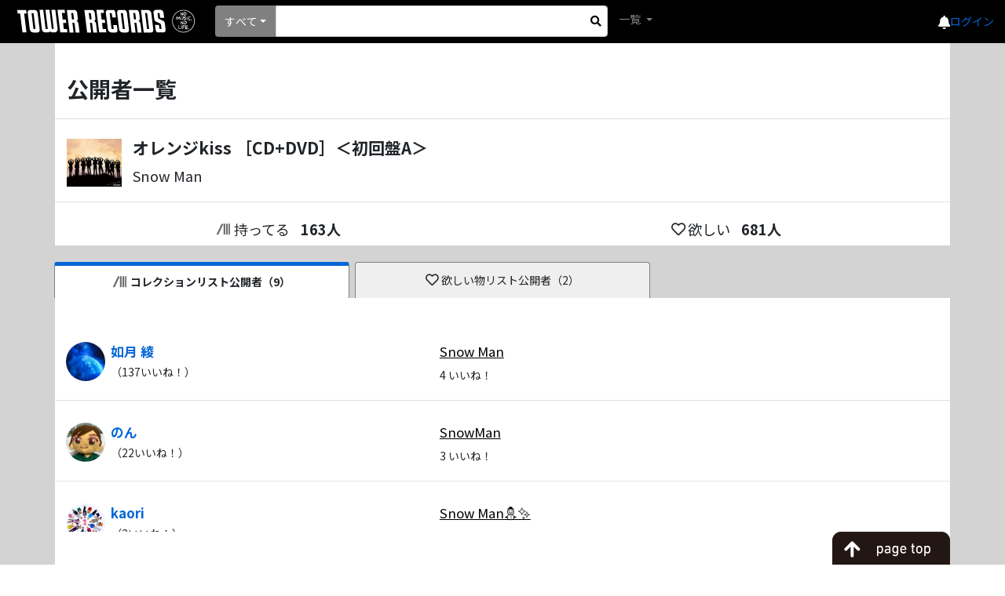

--- FILE ---
content_type: text/html; charset=utf-8
request_url: https://mdb.tower.jp/ec/item/customer/c/5442543
body_size: 29162
content:

<!DOCTYPE html>
<html lang="ja">
<head prefix="og: http://ogp.me/ns# fb: http://ogp.me/ns/fb# article: http://ogp.me/ns/article#">
    <meta charset="utf-8" />
    <meta name="viewport" content="width=device-width, initial-scale=1.0" />
    <title>タワーレコード音楽情報データベース</title>
    <base href="/" />
    <link rel="icon" href="tfavicon.png" type="image/x-icon">
    <link rel="stylesheet" href="https://stackpath.bootstrapcdn.com/bootstrap/4.5.0/css/bootstrap.min.css" integrity="sha384-9aIt2nRpC12Uk9gS9baDl411NQApFmC26EwAOH8WgZl5MYYxFfc+NcPb1dKGj7Sk" crossorigin="anonymous">
    <link rel="stylesheet" href="https://use.fontawesome.com/releases/v5.12.0/css/all.css">

    <link href="_content/Blazorise/blazorise.css" rel="stylesheet" />
    <link href="_content/Blazorise.Bootstrap/blazorise.bootstrap.css" rel="stylesheet" />
    <link href="_content/Sotsera.Blazor.Toaster/toastr.min.css" rel="stylesheet" />

    <link href="https://fonts.googleapis.com/css?family=Lato:400,700|Noto+Sans+JP:400,700" rel="stylesheet">
    <link href="css/site.css?v=QtpHp2gXmvODo61bMaOrKHcigb858Ed3eIDtPfUs5v8" rel="stylesheet" />
    <link rel="stylesheet" href="css/towerrecordsbase.css?20240808&amp;v=x_NV4Agdiy2mkdd9-T9MQVVnh8TFKhbgw9bqjH24bpE" />
    <link rel="stylesheet" href="css/release/assets/css/index.css?20240730&amp;v=dXiktOdqa4zh-yGJfR75ShFv3k-IZRLBbS-nGZl_qts" />
    <link rel="stylesheet" href="css/artist/assets/css/index.css?20240730&amp;v=2JRaGo3e8naEqhrAdI8_sKM2f3knCJAoTSqqG-sFDe4" />
    <link rel="stylesheet" href="css/common/assets/css/index.css?20240730&amp;v=uBYb-hOt3jUsiw2CissHLgFpXStb5eQVFzLeRiKbYv0" />
    <script src="/js/MyScript.js?20240808"></script>
    <!-- Google Tag Manager -->
    <script>
    (function (w, d, s, l, i) {
            w[l] = w[l] || []; w[l].push({
                'gtm.start':
                    new Date().getTime(), event: 'gtm.js'
            }); var f = d.getElementsByTagName(s)[0],
                j = d.createElement(s), dl = l != 'dataLayer' ? '&l=' + l : ''; j.async = true; j.src =
                    'https://www.googletagmanager.com/gtm.js?id=' + i + dl; f.parentNode.insertBefore(j, f);
        })(window, document, 'script', 'dataLayer', 'GTM-TN8BWSC');</script>
    <!-- End Google Tag Manager -->
</head>
<body>
    <!-- Google Tag Manager (noscript) -->
    <noscript>
        <iframe src="https://www.googletagmanager.com/ns.html?id=GTM-TN8BWSC"
                height="0" width="0" style="display:none;visibility:hidden"></iframe>
    </noscript>
    <!-- End Google Tag Manager (noscript) -->

    <div id="components-reconnect-modal" class="my-reconnect-modal components-reconnect-hide">
        <div class="show">
            <h5 style="margin-top: 20px">サーバとの接続が切断されました。ページをリロードしてください。</h5>
        </div>
        <div class="failed">
            failed
        </div>
        <div class="rejected">
            rejected
        </div>
    </div>

    <div id="pageTop"></div>
    <app>
        <!--Blazor:{"sequence":0,"type":"server","prerenderId":"5252ae2a453840289f790b7a114b6c93","descriptor":"CfDJ8LRmF0BpPW5FmVHbLpSxtavqJNOTCVHdEPw2ooMsM2SsoWuEzha68SqtvmyHaW19/k3xVCOXebtkWOyfibiqMuk4u5ZHESnZ9ckteAkA1AfXEV6rROfsh//Ivd2Do50MfSfNxV0iakG0yw0EhBi4G/Krad0hgPFbIhkeLyEV5deAqvUsW77v239sfmWLGtx5wkG2xgLVPyE\u002BkzabhO3EXVMj0gNEu0QmihpAHgNECiOOX\u002Bneu71mnO3iP7JSxLnUa39nttqv3UWZmRFDhUiC18iFkVRw2KTfKOHsH6Neh3faM4G1BkPQns/Qj\u002BiRRis1gk\u002BdPR6ZQr8rtZpvHTBQYWGc0HCmm/apY742GMH02F4kxDZzwimYX3jIwEdQA7sQPWQDI44aM0K7vAHEwEnVbbpE8Qbn8izYcm38DM3OjgMEv2lLzgVTYCQUdf/W2BMgVwzOwSyQ7hO7gcsCaXS3QQoRN5Vg/fiiSiu3d8ZC73iGlNdmS8ePyI8L2sk4H7eLHmuEwutLeDC\u002BxBCTTPveUg2o2fSTNwp62vHPBe3Kig/tsa7CB\u002Be4tWhivIZqrySE8w=="}--><div id="toast-container" class="toast-top-right">
</div>

<div class="min-vh-100 d-flex flex-column"><header><nav class="navbar navbar-expand-lg navbar-dark bg-black lighten-1"><a class="navbar-brand" href="/"><img class="towerlogo" src="img/trlogo_black.svg" alt="TOWER RECORDS"></a>
    <ul class="navbar-nav ml-auto nav-flex-icons header-menu align-items-center"><li class="h5 mb-0"><a href="https://mpp.tower.jp/notifications?utm_source=tr_mdb&amp;utm_medium=referral&amp;" class="text-light"><i class="fas fa-bell"></i></a></li>
        <li class="nav-item dropdown ml-4 ml-lg-4 ml-md-5"><a class="nav-link" id="navbarDropdownMenuLink-55" data-toggle="dropdown" aria-haspopup="true" aria-expanded="false"><span class="navbar-toggler-icon"></span></a>
            <div class="dropdown-menu dropdown-menu-lg-right dropdown-secondary header-refinement-list header-menu-box" aria-labelledby="navbarDropdownMenuLink-55"><a class="dropdown-item" href="https://tower.jp/ec/Customer/Login.aspx?npage=http%3A%2F%2Fmdb.tower.jp%2Fec%2Fitem%2Fcustomer%2Fc%2F5442543">ログイン</a></div><div class="login-link"><a href="https://tower.jp/ec/Customer/Login.aspx?npage=http%3A%2F%2Fmdb.tower.jp%2Fec%2Fitem%2Fcustomer%2Fc%2F5442543">ログイン</a></div></li></ul>

    <div class="d-flex search-block mr-auto"><li class="nav-item search-box mr-2 d-flex position-relative align-items-center"><div class="d-flex position-relative w-100 search-area"><div id="0HNIMOMB5JBC9" class="dropdown d-flex align-items-center search-list" TValue="int"><button id="0HNIMOMB5JBCA" type="button" class="btn dropdown-toggle btn-primary" data-toggle="dropdown">&#x3059;&#x3079;&#x3066;</button>
    <div class="dropdown-menu"><a class="dropdown-item">&#x3059;&#x3079;&#x3066;</a><a class="dropdown-item">&#x30A2;&#x30FC;&#x30C6;&#x30A3;&#x30B9;&#x30C8;</a><a class="dropdown-item">&#x30BF;&#x30A4;&#x30C8;&#x30EB;</a><a class="dropdown-item">&#x30D0;&#x30FC;&#x30B3;&#x30FC;&#x30C9;</a><a class="dropdown-item">&#x898F;&#x683C;&#x54C1;&#x756A;</a></div></div>
                <form action="#" method="get" class="w-100"><fieldset><input type="search" class="form-control form-control-sm search-input" id="SearchInput"></input></fieldset></form>
                <div class="d-flex justify-content-center align-items-center h-100" style="position: absolute; top: 0px; right: 0px; width:30px; cursor:pointer;"><i class="fas fa-search" aria-hidden="true" style="color: black;"></i></div></div></li>
        <ul class="navbar-nav mr-auto"><li class="nav-item dropdown"><a class="nav-link dropdown-toggle" id="navbarDropdownMenuLink-555" data-toggle="dropdown" aria-haspopup="true" aria-expanded="false">
                    一覧
                </a>
                <div class="dropdown-menu dropdown-secondary header-refinement-list" aria-labelledby="navbarDropdownMenuLink-555"><a class="dropdown-item d-none" href="/search/artist">アーティスト</a>
                    <a class="dropdown-item" href="/search/genre">ジャンル</a>
                    <a class="dropdown-item" href="/search/format">フォーマット</a>
                    <a class="dropdown-item" href="/search/role" style="display:none;">クレジット</a></div></li></ul></div></nav></header>

    <div class="main"><div class="content"><style>
        html {
            font-size: 10px;
        }

        .main {
            background: lightgrey !important;
        }

        .content {
            padding-top: 0rem;
        }

        .public-list-misentaku {
            width: 98%;
            padding: 10px 3px;
        }

        .public-list-sentaku {
            width: 98%;
            padding: 10px 3px;
        }

        @media (min-width: 576px) {
            html {
                font-size: 14px;
            }

            .public-list-misentaku {
                width: 100%;
                padding: 10px 5px;
                margin-left: 7px;
            }

            .public-list-sentaku {
                width: 100%;
                padding: 10px 5px;
                margin-left: 7px;
            }
        }
    </style><div class="container pt-5 bg-white"><div class="row mb-4 pb-3 border-bottom"><div class="col-12 h2 font-weight-bold text-center text-md-left">
                公開者一覧
            </div></div>
        <div class="row mb-4 pb-3 border-bottom"><div class="col-12 d-flex text-break"><div class="mr-3"><img src="https://cdn.tower.jp/za/o/41/4595121638141.jpg?size=100x100" alt="&#x30AA;&#x30EC;&#x30F3;&#x30B8;kiss &#xFF3B;CD&#x2B;DVD&#xFF3D;&#xFF1C;&#x521D;&#x56DE;&#x76E4;A&#xFF1E;" class="loading-img-icon noaction" style="width: 70px; height: 70px; object-fit: contain; " title="&#x30AA;&#x30EC;&#x30F3;&#x30B8;kiss &#xFF3B;CD&#x2B;DVD&#xFF3D;&#xFF1C;&#x521D;&#x56DE;&#x76E4;A&#xFF1E;"></img></div>
                <div><div class="mb-2 font-weight-bold" style="font-size:1.5rem;">&#x30AA;&#x30EC;&#x30F3;&#x30B8;kiss &#xFF3B;CD&#x2B;DVD&#xFF3D;&#xFF1C;&#x521D;&#x56DE;&#x76E4;A&#xFF1E;</div>
                    <div style="font-size:1.3rem;">Snow Man</div></div></div></div>
        <div class="row mb-3 pb-2"><div class="col-6 d-flex justify-content-center" style="font-size:1.3rem;"><div class="d-flex align-items-center mr-3"><img src="img/collection.svg" class="collection-icon-middle noaction" style="width:1.25rem;" alt="コレクションに追加">持ってる</div>
                <div class="d-flex align-items-center font-weight-bold">163人</div></div>
            <div class="col-6 d-flex justify-content-center" style="font-size:1.3rem;"><div class="d-flex align-items-center mr-3"><i class="far fa-heart d-flex justify-content-center align-items-center mr-1"></i>欲しい</div>
                <div class="d-flex align-items-center font-weight-bold">681人</div></div></div></div>
    <div class="container p-md-0 bg-white"><div class="row mb-5 pt-2 pt-md-0" style="background:lightgrey;"><div class="col-6 col-md-4 p-0 p-md-2" style="padding-bottom: 0 !important; padding-right: 0 !important;"><div class="d-flex justify-content-center h-100"><button id="0HNIMOMB5JBCB" type="button" class="btn public-list-sentaku bg-white d-flex align-items-center justify-content-center" style="opacity:1" disabled><img src="img/collection.svg" class="collection-icon-middle noaction" style="width:1.25rem;" alt="コレクションに追加">コレクションリスト公開者（9）</button></div></div>
            <div class="col-6 col-md-4 p-0 p-md-2" style="padding-bottom: 0 !important; padding-left: 0 !important;"><div class="d-flex justify-content-center h-100"><button id="0HNIMOMB5JBCC" type="button" class="btn public-list-misentaku d-flex align-items-center justify-content-center" style="background:#efefef"><i class="far fa-heart d-flex justify-content-center align-items-center mr-1" style="font-size: 1.2rem;"></i>欲しい物リスト公開者（2）</button></div></div></div><div class="row mb-3 p-0 pt-md-3 pl-md-3 pr-md-3"><div class="col-md-5 d-flex mb-2"><div class="mr-2"><img src="https://cloudft.tower.jp/user-avatar/31293192/168649c9" alt="&#x5982;&#x6708; &#x7DBE;" class="loading-img-icon noaction" style="width:50px;max-height:50px;border-radius: 50%;" title="&#x5982;&#x6708; &#x7DBE;"></img></div>
                            <div><div class="mb-1 font-weight-bold" style="font-size:1.2rem;"><a href="https://tower.jp/ec/Customer/Info/31293192" target="_blank" title="&#x3053;&#x306E;&#x30E6;&#x30FC;&#x30B6;&#x306E;&#x30B3;&#x30EC;&#x30AF;&#x30B7;&#x30E7;&#x30F3;&#x3092;&#x78BA;&#x8A8D;&#x3059;&#x308B;&#x3002;">&#x5982;&#x6708; &#x7DBE;</a></div>
                                <div class="d-flex"><div><div class="fs100">
                （137いいね！）
            </div></div></div></div></div>
                        <div class="col-md-7" style=""><div class="row mb-2"><div class="col-10 fs110 fs-sm-120 three-point-reader"><a class="public-list-link" href="https://tower.jp/ec/Customer/Info/31293192?collectionlistId=10016839" target="_blank" title="&#x3053;&#x306E;&#x30B3;&#x30EC;&#x30AF;&#x30B7;&#x30E7;&#x30F3;&#x3092;&#x78BA;&#x8A8D;&#x3059;&#x308B;&#x3002;">Snow Man</a></div>
                <div class="col-1 text-center p-0"></div>

                <div class="col-1 text-center p-0"></div></div>
                            <div class="row mb-2"><div class="col-12" style="font-size:1rem;">4 いいね！</div></div></div>
                        <div class="col-12 pb-md-3 border-bottom"></div></div><div class="row mb-3 p-0 pt-md-3 pl-md-3 pr-md-3"><div class="col-md-5 d-flex mb-2"><div class="mr-2"><img src="https://cloudft.tower.jp/user-avatar/34411525/f22d784d" alt="&#x306E;&#x3093;" class="loading-img-icon noaction" style="width:50px;max-height:50px;border-radius: 50%;" title="&#x306E;&#x3093;"></img></div>
                            <div><div class="mb-1 font-weight-bold" style="font-size:1.2rem;"><a href="https://tower.jp/ec/Customer/Info/34411525" target="_blank" title="&#x3053;&#x306E;&#x30E6;&#x30FC;&#x30B6;&#x306E;&#x30B3;&#x30EC;&#x30AF;&#x30B7;&#x30E7;&#x30F3;&#x3092;&#x78BA;&#x8A8D;&#x3059;&#x308B;&#x3002;">&#x306E;&#x3093;</a></div>
                                <div class="d-flex"><div><div class="fs100">
                （22いいね！）
            </div></div></div></div></div>
                        <div class="col-md-7" style=""><div class="row mb-2"><div class="col-10 fs110 fs-sm-120 three-point-reader"><a class="public-list-link" href="https://tower.jp/ec/Customer/Info/34411525?collectionlistId=10079620" target="_blank" title="&#x3053;&#x306E;&#x30B3;&#x30EC;&#x30AF;&#x30B7;&#x30E7;&#x30F3;&#x3092;&#x78BA;&#x8A8D;&#x3059;&#x308B;&#x3002;">SnowMan</a></div>
                <div class="col-1 text-center p-0"></div>

                <div class="col-1 text-center p-0"></div></div>
                            <div class="row mb-2"><div class="col-12" style="font-size:1rem;">3 いいね！</div></div></div>
                        <div class="col-12 pb-md-3 border-bottom"></div></div><div class="row mb-3 p-0 pt-md-3 pl-md-3 pr-md-3"><div class="col-md-5 d-flex mb-2"><div class="mr-2"><img src="https://cloudft.tower.jp/user-avatar/1374907/c7e98c3c" alt="kaori" class="loading-img-icon noaction" style="width:50px;max-height:50px;border-radius: 50%;" title="kaori"></img></div>
                            <div><div class="mb-1 font-weight-bold" style="font-size:1.2rem;"><a href="https://tower.jp/ec/Customer/Info/1374907" target="_blank" title="&#x3053;&#x306E;&#x30E6;&#x30FC;&#x30B6;&#x306E;&#x30B3;&#x30EC;&#x30AF;&#x30B7;&#x30E7;&#x30F3;&#x3092;&#x78BA;&#x8A8D;&#x3059;&#x308B;&#x3002;">kaori</a></div>
                                <div class="d-flex"><div><div class="fs100">
                （2いいね！）
            </div></div></div></div></div>
                        <div class="col-md-7" style=""><div class="row mb-2"><div class="col-10 fs110 fs-sm-120 three-point-reader"><a class="public-list-link" href="https://tower.jp/ec/Customer/Info/1374907?collectionlistId=10042941" target="_blank" title="&#x3053;&#x306E;&#x30B3;&#x30EC;&#x30AF;&#x30B7;&#x30E7;&#x30F3;&#x3092;&#x78BA;&#x8A8D;&#x3059;&#x308B;&#x3002;">Snow Man&#x26C4;&#xFE0F;&#x2728;</a></div>
                <div class="col-1 text-center p-0"></div>

                <div class="col-1 text-center p-0"></div></div>
                            <div class="row mb-2"><div class="col-12" style="font-size:1rem;">1 いいね！</div></div></div>
                        <div class="col-12 pb-md-3 border-bottom"></div></div><div class="row mb-3 p-0 pt-md-3 pl-md-3 pr-md-3"><div class="col-md-5 d-flex mb-2"><div class="mr-2"><img src="https://cloudft.tower.jp/user-avatar/35590792/b06db1f2" alt="Tiffany" class="loading-img-icon noaction" style="width:50px;max-height:50px;border-radius: 50%;" title="Tiffany"></img></div>
                            <div><div class="mb-1 font-weight-bold" style="font-size:1.2rem;"><a href="https://tower.jp/ec/Customer/Info/35590792" target="_blank" title="&#x3053;&#x306E;&#x30E6;&#x30FC;&#x30B6;&#x306E;&#x30B3;&#x30EC;&#x30AF;&#x30B7;&#x30E7;&#x30F3;&#x3092;&#x78BA;&#x8A8D;&#x3059;&#x308B;&#x3002;">Tiffany</a></div>
                                <div class="d-flex"><div><div class="fs100">
                （2いいね！）
            </div></div></div></div></div>
                        <div class="col-md-7" style=""><div class="row mb-2"><div class="col-10 fs110 fs-sm-120 three-point-reader"><a class="public-list-link" href="https://tower.jp/ec/Customer/Info/35590792?collectionlistId=10121165" target="_blank" title="&#x3053;&#x306E;&#x30B3;&#x30EC;&#x30AF;&#x30B7;&#x30E7;&#x30F3;&#x3092;&#x78BA;&#x8A8D;&#x3059;&#x308B;&#x3002;">&#x30B8;&#x30E3;&#x30CB;&#x30FC;&#x30BA;</a></div>
                <div class="col-1 text-center p-0"></div>

                <div class="col-1 text-center p-0"></div></div>
                            <div class="row mb-2"><div class="col-12" style="font-size:1rem;">1 いいね！</div></div></div>
                        <div class="col-12 pb-md-3 border-bottom"></div></div><div class="row mb-3 p-0 pt-md-3 pl-md-3 pr-md-3"><div class="col-md-5 d-flex mb-2"><div class="mr-2"><img src="https://cloudft.tower.jp/user-avatar/undifined.gif" alt="&#x3082;&#x305A;&#x304F;" class="loading-img-icon noaction" style="width:50px;max-height:50px;border-radius: 50%;" title="&#x3082;&#x305A;&#x304F;"></img></div>
                            <div><div class="mb-1 font-weight-bold" style="font-size:1.2rem;"><a href="https://tower.jp/ec/Customer/Info/32720792" target="_blank" title="&#x3053;&#x306E;&#x30E6;&#x30FC;&#x30B6;&#x306E;&#x30B3;&#x30EC;&#x30AF;&#x30B7;&#x30E7;&#x30F3;&#x3092;&#x78BA;&#x8A8D;&#x3059;&#x308B;&#x3002;">&#x3082;&#x305A;&#x304F;</a></div>
                                <div class="d-flex"><div><div></div></div></div></div></div>
                        <div class="col-md-7" style=""><div class="row mb-2"><div class="col-10 fs110 fs-sm-120 three-point-reader"><a class="public-list-link" href="https://tower.jp/ec/Customer/Info/32720792?collectionlistId=10014519" target="_blank" title="&#x3053;&#x306E;&#x30B3;&#x30EC;&#x30AF;&#x30B7;&#x30E7;&#x30F3;&#x3092;&#x78BA;&#x8A8D;&#x3059;&#x308B;&#x3002;">Snow Man</a></div>
                <div class="col-1 text-center p-0"></div>

                <div class="col-1 text-center p-0"></div></div>
                            <div class="row mb-2"></div></div>
                        <div class="col-12 pb-md-3 border-bottom"></div></div><div class="row mb-3 p-0 pt-md-3 pl-md-3 pr-md-3"><div class="col-md-5 d-flex mb-2"><div class="mr-2"><img src="https://cloudft.tower.jp/user-avatar/undifined.gif" alt="kanako" class="loading-img-icon noaction" style="width:50px;max-height:50px;border-radius: 50%;" title="kanako"></img></div>
                            <div><div class="mb-1 font-weight-bold" style="font-size:1.2rem;"><a href="https://tower.jp/ec/Customer/Info/36824907" target="_blank" title="&#x3053;&#x306E;&#x30E6;&#x30FC;&#x30B6;&#x306E;&#x30B3;&#x30EC;&#x30AF;&#x30B7;&#x30E7;&#x30F3;&#x3092;&#x78BA;&#x8A8D;&#x3059;&#x308B;&#x3002;">kanako</a></div>
                                <div class="d-flex"><div><div></div></div></div></div></div>
                        <div class="col-md-7" style=""><div class="row mb-2"><div class="col-10 fs110 fs-sm-120 three-point-reader"><a class="public-list-link" href="https://tower.jp/ec/Customer/Info/36824907?collectionlistId=10159944" target="_blank" title="&#x3053;&#x306E;&#x30B3;&#x30EC;&#x30AF;&#x30B7;&#x30E7;&#x30F3;&#x3092;&#x78BA;&#x8A8D;&#x3059;&#x308B;&#x3002;">&#x65B0;&#x3057;&#x3044;&#x30B3;&#x30EC;&#x30AF;&#x30B7;&#x30E7;&#x30F3;</a></div>
                <div class="col-1 text-center p-0"></div>

                <div class="col-1 text-center p-0"></div></div>
                            <div class="row mb-2"></div></div>
                        <div class="col-12 pb-md-3 border-bottom"></div></div><div class="row mb-3 p-0 pt-md-3 pl-md-3 pr-md-3"><div class="col-md-5 d-flex mb-2"><div class="mr-2"><img src="https://cloudft.tower.jp/user-avatar/35453056/3a2f5edc" alt="Mariko " class="loading-img-icon noaction" style="width:50px;max-height:50px;border-radius: 50%;" title="Mariko "></img></div>
                            <div><div class="mb-1 font-weight-bold" style="font-size:1.2rem;"><a href="https://tower.jp/ec/Customer/Info/35453056" target="_blank" title="&#x3053;&#x306E;&#x30E6;&#x30FC;&#x30B6;&#x306E;&#x30B3;&#x30EC;&#x30AF;&#x30B7;&#x30E7;&#x30F3;&#x3092;&#x78BA;&#x8A8D;&#x3059;&#x308B;&#x3002;">Mariko </a></div>
                                <div class="d-flex"><div><div></div></div></div></div></div>
                        <div class="col-md-7" style=""><div class="row mb-2"><div class="col-10 fs110 fs-sm-120 three-point-reader"><a class="public-list-link" href="https://tower.jp/ec/Customer/Info/35453056?collectionlistId=10124133" target="_blank" title="&#x3053;&#x306E;&#x30B3;&#x30EC;&#x30AF;&#x30B7;&#x30E7;&#x30F3;&#x3092;&#x78BA;&#x8A8D;&#x3059;&#x308B;&#x3002;">&#x65B0;&#x3057;&#x3044;&#x30B3;&#x30EC;&#x30AF;&#x30B7;&#x30E7;&#x30F3;</a></div>
                <div class="col-1 text-center p-0"></div>

                <div class="col-1 text-center p-0"></div></div>
                            <div class="row mb-2"></div></div>
                        <div class="col-12 pb-md-3 border-bottom"></div></div><div class="row mb-3 p-0 pt-md-3 pl-md-3 pr-md-3"><div class="col-md-5 d-flex mb-2"><div class="mr-2"><img src="https://cloudft.tower.jp/user-avatar/undifined.gif" alt="kathyjingwenqi" class="loading-img-icon noaction" style="width:50px;max-height:50px;border-radius: 50%;" title="kathyjingwenqi"></img></div>
                            <div><div class="mb-1 font-weight-bold" style="font-size:1.2rem;"><a href="https://tower.jp/ec/Customer/Info/35059315" target="_blank" title="&#x3053;&#x306E;&#x30E6;&#x30FC;&#x30B6;&#x306E;&#x30B3;&#x30EC;&#x30AF;&#x30B7;&#x30E7;&#x30F3;&#x3092;&#x78BA;&#x8A8D;&#x3059;&#x308B;&#x3002;">kathyjingwenqi</a></div>
                                <div class="d-flex"><div><div></div></div></div></div></div>
                        <div class="col-md-7" style=""><div class="row mb-2"><div class="col-10 fs110 fs-sm-120 three-point-reader"><a class="public-list-link" href="https://tower.jp/ec/Customer/Info/35059315?collectionlistId=10104885" target="_blank" title="&#x3053;&#x306E;&#x30B3;&#x30EC;&#x30AF;&#x30B7;&#x30E7;&#x30F3;&#x3092;&#x78BA;&#x8A8D;&#x3059;&#x308B;&#x3002;">Snow Man</a></div>
                <div class="col-1 text-center p-0"></div>

                <div class="col-1 text-center p-0"></div></div>
                            <div class="row mb-2"></div></div>
                        <div class="col-12 pb-md-3 border-bottom"></div></div><div class="row mb-3 p-0 pt-md-3 pl-md-3 pr-md-3"><div class="col-md-5 d-flex mb-2"><div class="mr-2"><img src="https://cloudft.tower.jp/user-avatar/undifined.gif" alt="&#x306E;&#x3093;" class="loading-img-icon noaction" style="width:50px;max-height:50px;border-radius: 50%;" title="&#x306E;&#x3093;"></img></div>
                            <div><div class="mb-1 font-weight-bold" style="font-size:1.2rem;"><a href="https://tower.jp/ec/Customer/Info/35079222" target="_blank" title="&#x3053;&#x306E;&#x30E6;&#x30FC;&#x30B6;&#x306E;&#x30B3;&#x30EC;&#x30AF;&#x30B7;&#x30E7;&#x30F3;&#x3092;&#x78BA;&#x8A8D;&#x3059;&#x308B;&#x3002;">&#x306E;&#x3093;</a></div>
                                <div class="d-flex"><div><div></div></div></div></div></div>
                        <div class="col-md-7" style=""><div class="row mb-2"><div class="col-10 fs110 fs-sm-120 three-point-reader"><a class="public-list-link" href="https://tower.jp/ec/Customer/Info/35079222?collectionlistId=10110952" target="_blank" title="&#x3053;&#x306E;&#x30B3;&#x30EC;&#x30AF;&#x30B7;&#x30E7;&#x30F3;&#x3092;&#x78BA;&#x8A8D;&#x3059;&#x308B;&#x3002;">SnowMan</a></div>
                <div class="col-1 text-center p-0"></div>

                <div class="col-1 text-center p-0"></div></div>
                            <div class="row mb-2"></div></div>
                        <div class="col-12 pb-md-3 border-bottom"></div></div><div class="row"><div class="col-12 mt-2 mb-2 text-center"></div></div>

                <div id="observerTarget"></div></div>
    <div class="container position-sticky bg-white" style="bottom:0;"><div class="row"><div class="col-12 text-right p-0"><img src="/img/gototoppc.png" title="TOPに戻る" style="width: 150px; margin-bottom: -0.3px; cursor:pointer;"></div></div></div></div></div>

    <footer class="mt-auto"><div class="bg-black" style="font-size:12.8px;"><div class="row ml-0 mr-0 pt-3 pb-3"><div class="col-12 col-md-1"></div>
        <div class="col-12 col-md-2 mb-2"><div class="font-weight-bold mb-2">
                オンラインショップ情報
            </div>
            <div class="mb-1" style="font-size:11.2px;"><a href="https://tower.jp/">タワーレコード オンライン</a></div>
            <div class="mb-1" style="font-size:11.2px;"><a href="https://tower.jp/ec/Customer/NewAccount.aspx">新規会員登録</a></div>
            <div class="mb-1" style="font-size:11.2px;"><a href="https://tower.jp/ec/Customer/Menu">マイページ</a></div></div>
        <div class="col-12 col-md-2 mb-2"><div class="font-weight-bold mb-2">
                音楽情報データベース
            </div>
            <div class="mb-1" style="font-size:11.2px;"><a href="/">音楽情報データベース</a></div>
            <div class="mb-1" style="font-size:11.2px;"><a href="https://tower.jp/site/howto/wantlist">欲しい物リストの使い方</a></div>
            <div class="mb-1" style="font-size:11.2px;"><a href="https://tower.jp/site/howto/collection">コレクション機能の使い方</a></div></div>
        <div class="col-12 col-md-2 mb-2"><div class="font-weight-bold mb-2">
                よくあるご質問 (Q&A)
            </div>
            <div class="mb-1" style="font-size:11.2px;"><a href="https://faq.tower.jp/?site_domain=trs">よくあるご質問 (Q&A)</a></div>
            <div class="mb-1" style="font-size:11.2px;"><a href="https://tower.jp/info">お知らせ</a></div></div>
        <div class="col-12 col-md-2 mb-2"><div class="font-weight-bold mb-2">
                規約、その他
            </div>
            <div class="mb-1" style="font-size:11.2px;"><a href="https://tower.jp/information/kiyaku">規約</a></div>
            <div class="mb-1" style="font-size:11.2px;"><a href="https://tower.jp/information/shouhou">特定商取引法に基づく表示</a></div>
            <div class="mb-1" style="font-size:11.2px;"><a href="https://tower.jp/information/privacy">プライバシーステートメント</a></div></div>
        <div class="col-12 col-md-2 mb-2"><div class="font-weight-bold mb-2">
                会社情報
            </div>
            <div class="mb-1" style="font-size:11.2px;"><a href="https://tower.jp/company">会社情報</a></div>
            <div class="mb-1" style="font-size:11.2px;"><a href="https://tower.jp/company/pressrelease">プレスリリース</a></div></div>
        <div class="col-12 col-md-1"></div></div>

    <div class="row ml-0 mr-0 bg-black"><div class="col-12 text-center p-3 text-white font-weight-bold">
            &copy; 2026 Tower Records Japan Inc.
        </div></div></div></footer></div><!--Blazor:{"prerenderId":"5252ae2a453840289f790b7a114b6c93"}-->
    </app>

    <div id="blazor-error-ui">
        
            アプリケーションでエラーが発生しました。画面をリロードしてください。
        
        
        <a href="" class="reload">リロードする</a>
        <a class="dismiss">🗙</a>
    </div>

    <script src="https://code.jquery.com/jquery-3.5.1.slim.min.js" integrity="sha384-DfXdz2htPH0lsSSs5nCTpuj/zy4C+OGpamoFVy38MVBnE+IbbVYUew+OrCXaRkfj" crossorigin="anonymous"></script>
    <script src="https://cdn.jsdelivr.net/npm/popper.js@1.16.0/dist/umd/popper.min.js" integrity="sha384-Q6E9RHvbIyZFJoft+2mJbHaEWldlvI9IOYy5n3zV9zzTtmI3UksdQRVvoxMfooAo" crossorigin="anonymous"></script>
    <script src="https://stackpath.bootstrapcdn.com/bootstrap/4.5.0/js/bootstrap.min.js" integrity="sha384-OgVRvuATP1z7JjHLkuOU7Xw704+h835Lr+6QL9UvYjZE3Ipu6Tp75j7Bh/kR0JKI" crossorigin="anonymous"></script>

    <script src="_content/Blazorise/blazorise.js"></script>
    <script src="_content/Blazorise.Bootstrap/blazorise.bootstrap.js"></script>
    <script src="_content/BlazorInputFile/inputfile.js"></script>
    <script src="_framework/blazor.server.js" autostart="false"></script>
    <script src="_content/Sve.Blazor.InfiniteScroll/js/Observer.js"></script>
    <script src="https://cdn.jsdelivr.net/npm/chart.js@2.8.0"></script>
    <script src="_content/Blazorise.Charts/blazorise.charts.js"></script>
    <script>
        Blazor.start({
            reconnectionHandler: {
                onConnectionDown: () => {
                    console.log('wait start'),
                        setTimeout(function () { console.log('wait end') }, 4900),
                        setTimeout(function () { document.location.reload(true) }, 5000);
                },
                onConnectionUp: () => {}
            }
        });
    </script>
    <script src="_content/Microsoft.AspNetCore.Components.Web.Extensions/headManager.js" type="module"></script>
</body>
</html>


--- FILE ---
content_type: text/plain
request_url: https://cloudft.tower.jp/user-avatar/35590792/b06db1f2
body_size: 654758
content:
�PNG

   IHDR  �  �   ��\   sRGB ���    IDATx^��w�$�q�{J���#W`$�����	� ����F<\5��*�U�~ᙧjf��kؠ{���2�����������L&e��4���u���3�;�N�w��w�]}������������_���/�Z|>o�ٔn锒���=n�|����������K����t{���tu�������2���x4.�ղ�M����mJ��3���q]�e�<�ڛ�鳸�n|l�tK�t;�������.]z�A�>r����u�`�/�N���ݔ�������r~~V�./��qUWe����u�e���`�<##�\��jU��g����,|F���nJ'_�gL:1�e�XV�EY���t���^oXz�A988.�����wK4,����}O�>�Ku���r{{W��YY.W�f�9�ĺṻ�^�G�50�K4��Y?�G�a�������t��i���r����\�눛���>c�\��|Q�U���/��B���W��ժ��\,u�������`P��N�N����9�\�\��g3��n�Q�u_������2����'�wwW޽{��a�}������U���/O�<)�~�����2O��ì��ݕ�bQ������}y���l6���]_\�w�׏1en۽[���X뼆�]y_o������5��d�q`\X��6c���d\��I9��/��t�E�}0��xXz�~�3΋y���*W77���<,�f�)�[:���ͳxn�lB�lQu����>�m�l���m�-�ƍ�<�k�#�xxxX���ֹ�#י�Jk/���)�`]����_ǚ�c�X�^�*'''e0�n�.//˛�o�n�엃���7��Q�_�YY�c�Y��iyz�����:�����E��?�Wؖ���}�'6r�c���=Ę��ò�v
�w��X:z�v-�3���Ӹ�XxlX�1GE{Z��t4\�>���ދ���o����?����|��Ak��e=�����U��Ev���z���+���z��qf�a����Zim��|��=��N�;�o>�Þ�^>��c�>{V���+�%����x�'Ƥ[:C�/gl��������^��Y���_�o_��qĳ�l�w_ß�Ϭq�ԍ�^�s�+?o`8O�S�^�7�W���<���]'~�]|�~J��>7�ggm;�|>���/��F6!�q��z�����e����|L���q�N�T��oZ]���9&`~�ׄ�b~~��>{����b�c�kL���ڋ�iα��>}��t�^�Q�9�ۅ����L6����hrv~���o؜^\�­_�v���A��|���MR�^�B7��'WL�_ 0�{ Wa�0<ސ6���<��pWɩab���F���� h�}�� ���6����k��5�����Z ���Y���O:l��n�z�L��3�< 7�!H<S�<�72�:@��c㰎XLa� �P�B��y�����)�>�����P uoc9��7�0�q��<�q��a�/�k,� �����'��˂�j���a5ݛ�h�����a���� #�L��
������,���@/`97���Ã>�1���=�ܳ�6��xTF�Q�U���2���F`���F1r�u���}6�.���w��,�gO������:>yR�������4��	Hx(7������\]]���=3�s�a<��X���0�19��h�)@��f�o�����Ñ��eLX��^e:�:><��딇����wN�+���ˋ�r}w[���|���_��K��y2�>��n���g���!���n�a�Qa;�C��� �v�l <X��;���_daGmo�r2kP����>�!x9::Ҙ\Y������-�����xT�FcT��V��~P������QM�Z��9����u8r��e6���|�Bk	@�Z�q��l�1���|sh�mf� m<#׶�$�^����\@o�A�_q�Ɏ6S��^:9>��w9u�e E=��9X����h,;��u������l>�z�C�X��-��"wd#���g0�\�`���9�/.4wG����_h~x�]c�Ӄ�Ǟ�^�q�T �>�}�ֿ�������֯������}���$����Ow(�7���k�T��vG���oY*"^�cҸv,˘M���+�G ��h�~��.��9�g�q���)�\���m��v�4Pl�C?��] ��q�����|�P����g���\�x����p�8B1_v؃����xI(�da��X�&�:����6�h���]d�r 7lew?�Y@3�\׌Ӯ��	�>���Q�S(�%v�@z�3Zf<j�fO�'���a�Rc�<8��3+0���p����6PER�:�{L-C����ߕ�����쬼{��<<���J��"�	��p0�^ ��B!�������=�k��'�
0�����-��a��0��2�`q`O����������{��YY,����(���܀��t�xpͳ���K3[�=>���l��!� ���`�ۛ�rw_>~�X��nt�<&`$x�9�]^]�;_�I>��gL��Ht�͚�1#�5� ��l+b��8KV�C�yd�x������Z�,3)8A|���ay��U99>)GG����H��5k���F���۷���us{}#F�y;�l=��<��&��;N��#����2�ª^��cC�#r 0��0�w��d8Լ�ӓ�r����s1r�ǥ��� ~W�.�����,֫����e����)�M���4�A��5�@�؉?�U�P��N��M�؇f&�.56/����P1ؼ6�`fl;�%Is�	�,�u>���xN@*)�I{��-��<{��ػryy��`�`H��t��ƚg>==�k��S�i6/��U�3�&=���i�����e�<�;�s<w �p����|]ò�����>J|��w1���Qq���X��\_�)�q�	����^�{�N��e8�������u������}�D��}j��I� �E�$S�udF���x?�����T�6��q>O���� j|j�h�H���^��x�"�UC (I���^� �h�Z��Kpq�i,k��[��q� ��5���F��/`h�ȫ��9�k��$�������Ԡ�׿eGP1����^O���c��װ���\㫿vo^�~��&p߽�1�@�H�m��,��2I����tV���ר��ο���o��{�#�ߚK ⋚����Y�D���5IE� TOa�8$bs�ʛi�)���������#��I�{syp���
�icsȧ�)���O+�Z)H"'@*�3�����w����\�����F��X`�F͜ƁF�!X��֌��ro}��� ���Z�w�.�)�/�k��y\� 'B\�Y�]y��>4L�c���Ka�4d06����9aH�������ltX�O�n�5k �_�+m̗Y����1Գ������1���ioo*&�Ϲ��֡���
�L��*=�V@�d�,�!��R�R3+<���c�c���/�?|h@���{,� vt|T�Ɵ��(~px��ղ��_�7o�(Dx~~^n�Ĉ��֞Y��f��������6�-���}mp~z]=�h4,{�I��Gr.�{P�ʓ�㲿7�C���9�������\�\';</0u��u���w���;ev�H��^�A^	���ps>�ٷ6��gڧz]{����*i��f��T�9�&��>XX��-�׬l���Sh����t�P6?�tP��Z� �a�_���b��r6�#����r}wή�=v��Z��Y7\[	���5���r!�AY��3�L��-YC>�� �Ҩ�V�Y�C<1<g��Y2c҂1���$c�|������������'Cmpj�ʽ�$�L\�k����j��1N�g?7ω+	��@N�i��-2P�^|�S�r��'O��\��t������'���Jr��_�e�j c)�_�9�U��^�v5h��="T��m �[�Z�4%xVn��ۑCni��f[p�gm@]M�7a� U��qH����<וl'�~���і,�R��c�s<* _ۮ:l.Kѥ�[m�6>���.@m���ϸwcbP�y��m�Z���v��U��#�k/~o�w����u�����A��Ax�&��6e�Nu�&7�A��Ɓ���T(������r�#�M<�lgP�w�w:����x`D�Р����E�6� T{�;"�b"LC$�&�;-��t���f������b���.2<_L��)��_Ux��Ț$�Uxv:x��Ta,�'(���YA�c�-BZh�����2�0�0��~���fV��uY��� R��`�E����d�	�H �,8��'�;(��P�/X��,�ԚrH &YC�
|�@2�TR�������Zzc�mG ����w�<*t@͐sfM`�%He����&����sr�m��<=}*=-��=��a�n�oĞ���t��`wF:\��4�8*����/�ѓcI�o�g����ك )�b>-.,X�Q�d���=��2@�s�s�ߔu��ڔ�x �}�\#���T`{o:-ǇG�=�L���u���-��9wh�We��E<�#6�qS���A���f|/���D�~�:��ȭ�bU��
�i�C_�?m��1	n�A�}Z��o.a�b���:D�g�7}]/�fm���~_ �
�Ǻ�8���{���X�T�R�3�3�c,���2�0k���X{�f��<E�_p f�y�!��p]����M[� � T�~����Z�֫�PΧ�x��U�@��v�訜>y" H�����(Z��}�xcGu-@�b����3l����E�`GE���#k:�I���T ���p(���������Ϟ=�~��Epuɪ����~��a�`��W�ȊdIv˿��A���������������aa�p�B���l�&�{��0|��b1;8J�c�܇0
1\����fŘ��K��c]�$n�7I�ߏ��� jD]�z���Q�Ar����j	�U��4.��P{<wj�j�F����;7H�x�Aj;Fi�=�y�Z���@�MԼ��&�������V�`�1�8����~2y��1�~�'���ky"y~6>����uxL$�T!^��E���]2Nh�����4	`�A�56E��Si��_iŒ��y2��h������%&����>�_޼~]./�X�ս��^ ��a8WeK��bZa?39GL!�G�o$�p/���(�?,�鸌�>�p��Y_���߾;/W��q�)�%���n�@/D@��<�X��J���*n4���0����0���k4f�N�`u�^�<�� ���� 6���� �S����v���toO լ}82���^�H�Z!����i�o%0p���2�D����v����L����Ki�t��J���ٙ@*?��3�q����ϟKnq~v.�5����o�)�O�*(�{sS>~�P�	�/��qw�Õ��!�d�ڈݕ �˾�氫����{�C�޲L�&倄7���D���$�3����E�!�u}U.�����E��'�.@���?渻A�:���8�^5�ٺ_�Qh���d"��/lB���%��^�=�%�Ez���!��ud����B��y��Kf�̣�grI�;�7���a��Ys T�6@��5���0"qkoZF���Z����Z����=NLbLHq���wU��p$;H&Y�~6+7wwb�y~=_����z�'��՗C���K�C7�*�G�������d*��ѩ�L�Ç���
��h>�F�m��c�'�5�sa�����!`��3���OF�Ć�z"��)Ƙ��@g��~�V�$�q�[�c�s��W_�u!A+rZ���L`�>Gk����gj�m��k�π��5�ڞ]-�����=נ5��}O��6�%l���~�"�T�q�A��kmY���1��������~n�/��yqي��uB��x�����w������㨵���gl]=v����s.A�ž�j��b�k���%��$�>}��Kz�x��&IŽV^�]��D����ۊ�Vr��'�ڂܘ�����_�e��Bp�Ճ��ܬ�Ǔ�������A���6Ջ]�Dhf!�)� �x�^J<"����|��ulX�iң��Gfn�n	�0���$)/?�C[� \ ^�B�)C �����h�/���e
{vyq^V
�-�����Ԏr�Nt�0`zv���!�e����u�}����Yh����9=��(�U��P�K'K�-�V�����0c� ��W�(m�X����:�`��<����z�IOI8�ի����iY���C�\�Hv�WxL�1$|���К���Ob���;��{`Y!Ucb�
�0�qR��Cv
�����B��^�fE`���"�׉H5>����^`�amі��?�� +�x2�Ipy���ى2�uu ��Y9(��t����G�&������	����k}��nx�"A�iJ{���D�,SI���Ng|��#1���fQn���� �t��Q9>8*/��H��;=y"����^LzS� �b��E�U$���z�_���2_��=�0�!�m����^+6-+ �d찈��Мr�^;189u��w��k-�1�S֝��*��������`?p�\��t�Y"��pp��+ JG���)�=������c�����	Ɏ�����tޤ�\.��ì\^�H+,��z�<l�9�m�i�-�P'�U�j��$i`v���a*Uq  6�/'҉��יD[�R#���J�]&i�a}U/X�e��_%ي���������K3�֛z�1'rXR�AxF���p�qfHv�Xh���k9�Nʍ$�RV
/'RU�i�-�����HX^�{n^��6��ϱ�&��k�[�Zv
I��L�G$!�u��g+�~o��\�1v�UO���CC��^&�\J��af���i\\���H�TnJ�7�=�������b!?��]c,9 �ֈ�����6:���P�,o-���y�#I��5�=�^ۀ9���"R�4�tη����]��r��&���'UUNb=��IKl���?���Z�㛵`���wo<�UlD���I�o.����f��1�_�i���!H%��
�0p�^�q�1�uU�$B�S����Q�Ч � �F<B���ڑ  6��F��H%F/g��f\֏e~�P^�F7x��䂑]	Ph,P[�u$���M��&����^%��3��.�~�	5�jdQ�bBkE����3ab�-l3gV�{�HPU�L�aC(Ys�!4�.��^f$`��B������9��IҐI�9+��N$3e�*s
��3 x�3 q��=�vB��aNK���!��?�0��H"@� ���:f��bM,r�p���h �Ҟ(�uP�����|�� �í�}����y^��X\��c�~0�*m��%���I�	�rݏϔ<��R'"�����)�Fh�|5�>�Va�&��a�(d�.��B�#��d4.{���e:���*���	,J����m|�ra$��,fe��M�V�J/K���b�2�,{�D3����<C��P�Z����/��C���9`>�o�0"!bmÎִ~S�`t�&�|�Lk�E �;:���0���2;.g�P�Y�����gkX��#�.�a~� 9�x�R;�98���u�S�
i�	�2_��0,�РuN��lm-OHF8ʾs\��ρ;�=�}a|g��" �e�Y�RD!��K�M�7c$ID��ȅΧ��1_�'��k��3��=����8:|�jN����	Pe�R��~�����	V��sCi1��Q:�T  �<�Z�\J�r/�U;��:kA_�q�9�=����,m��L �e��33�>t�JZրY�;9/��s�^cIG\�Y����BL�����Ձ��YQ�&�%�t��:�`qC���j"iBS��amN�7�����8�c�Z8�Y���!Y3��s���}�,�L�`�wu�����I9�&�dD�9����P    IDAT���\IR)�t�>�1&"s�։^^{���By/���j��^�֚xB(k���$�̩?�׮'k�A���%/Cc65uY���]5Cl����������τ+ 5��H~aD��@n���gZ=�%��2G�#fMe�
�F}U	���$��-o޼-77בE�*ﶦ�\ZR��	�G�N�x$dQ���+G��e�W���b�X,bF�e�j/4��w(r?����<��2��!���R�,W��,b^��j/�gZ �X�Y�����`�z�,����f�N��𼹍�IN��^7�\��	@%�,� ��1/.a0�,I!l,]ȕ��С�N�#tk����,sxX�
��+zL)I�P'v�~�Z,��Y��/^��3����_�"M%��9ó�M�:��p|��u�X{�IS��Ȩ1�
�"3Kx!�d{��Zr�~@u([{?����KM9�����x2(��\Η��ɴL��>�J��ū/���Uߗ,�?������8���0�	�{^(�� T����2�VI(�q�.N�!��r� V���	o'`���bp�������䓢�p��AqY"�}��(q}Մ�D@��4�d\��g����!J�E�A�[�j��Ve��L]HO�I@�;��8�	{��قQ����ɒ�6���8L�4�T�@*UT��=�M`��Q�Ki��2嵢�p"[~���&u|��Ѱ�7��IV�H�����.�Xe� ��?Rj�{���M���i rF�XGr
4!��ɺ�>�t6��k���1?��zYƐ����A�YFփ@	`�N�8\ԁiC�8�r:j� �(���٩f�wr,�5h���.@�e5v0a��0� u7��8�	bq����<j�+�-/��j`dҷ n�s%��P9{*4�.�Ԗ���m����b#r$�2��3%cZ�;�וoT۽�ց��Tl�.�?�v�rQ��vN����z�h.v$�z_)8^�@�k���11���2Sf9�EV���d?���'��l�d�j���0�s��u ���y̐��L���?W�<KRɛ�5%����6z��� r�@u�>e�W��(Yb��k�D��Sߤ��t1/7����좼y���St�>t�<^��"Ց�v��K�]L��`�B�8����חW��R�k�/�Re�c��\r�FNI�˪k`�	�G4��MȰ��с0��]�Hej\H8��!�Ϧ�,�z[��^�|Uy�K�W7 �,�; X�H`j��u���1��	i�"����F`�π�|��]�����?̢ �Q�& n��:�b���hi\U�߳����R<��?�CN��q�I@����˗Jn�%f= x��}����u@p���H���C
�0�Í�����|Q�)�m�F�h��S±�t���|$b5�ųV��}��H��@�ʘ� ���V�,e��p�-�ᶡ���G� 8}��EyvzZ�..���8�R�,见DF,`Cf��)tK��M���=���	�&�R� �5�2דYù�J͠�< P}B���k�q0[�|��d<}�Tl)����*�O;o�T[@3�k��0�/�E3{�7�b���ɩ����Fy��u�m�-�u? d@%�!ZT"֛�V
?g�ܑE�` ��	vQɞ�O���+�J���6���2��}sFd�����`m4�9V��}�k���l�PN$� |��	Of�w�Q�g:1��L9�F��r��7�"H&FQv.K49�b"��w5�W丰6 �j�0�QA�½Ȟ�|Y����R��@n�j����wj@l[%}S�Z�C�\w</P��f#u�V ޟU����g��]�#�eG-��20��*"p*��X�Vֺ���G.��jD�D��:+���U�5�$��3჈�0 m T��9W�~�W�+�38��)�;vR��Kپ��2"	m�e>��)��v"R�p����e)~r�ɴj�2�ְ�U���~���u�e2�T�c��Y;G-� �$ȃК��^`5R���)�]���r�8�^�Am�a zҧD8�g�����ĔfxP��^ �M��S�L��G�j����Ő׉- ��G���,�Կ5�^<�o�!���O��i���T�)�]��ϲ%�
�A��H=���Y#랮P���S�S�p
�D��F-PX<����c3UE�	[ f	�+���:��2��4��(�?��0�̗����*�{Z	���Io9�nG�베2�2�,2&)�p��0r����8j�F�T�8e�fs�Se-S���$�0J���<;�Pug��������R�Cp����������o^g���yȣ���gO�~�)��.�}�C�RW+%��� VyW  ��N'a@y��C�$4B�J�KG��3�~c��V�R�uԆeͲ����ѡ��Ļ��U��S�Tg�Pw�'����`����0�\��~��)���5&'�T���z-�)��~�ӛ����r{s+� �P�j%�(�ɒD!uJ��.jf��RÊ,/�ښ.*�A$�����������j�5����}�vz}:��1WVv�[������Lo���VD'Əu�z�Qa=�5=h�q虯onBOl��bk|HKW�z����Nzlu�E;�Q"�qP��U�蒾�S�[VR]&'�+YK�쨟�-��ư���xꜰ�&�[Ϛ@���i3��2a�eꄪZR�t	3��l��læ�V5hÆw�DR�ϳN1���9�R�\��{a|<��
d�9;�'[�K�Rj{0�j�9�>���z  ������N��ۿ�<2�K��A�yEV�����*S������,��kp[��5�v ��Հ�>ߥG)��}�m���|��:к�{���bf�1d<��j�a�66��w?_��C��$���خ�73����֌��! g�X��.��q�%��PT�)�[���n7.�]'�o�8�D�QQ�J�%�t/;!~3���؆�@�sk1��9B���$����+�B�����~�:QŃ]OV3@U� i�� 
V3E�	b��CصK���dN/;��59Yҩ~�:��,�,���|Z���|[�\T���Q!̫�����;�$J Z,�W+V��ٔun*t�Ң6���r�|�"�wŪ��\G��n)�q��ю��kfj��K�J�����*�g0�bQ�˘:�SI�6"I=k�3@[�O4:��J��Eqy4��H��3;̘Y��Kv������=?{h��	���\]^]�ۻ{�����|gLq8�U ��Ys,]��J8Fnu����r��a?d~�����ݏM�?`�����׿��(s�㙤�tƇ�M��'��PI Y�T`���n�Na[8�:2�W֒m�d/ˍ@"B��: �-x�!��λ�R2dY����C�Q� d��*�^K�Iy6�/��X���x:V�ԓ�'e]�hù7�i/������_
HGWB���`w�g�)*vp�Hx�g��Cv$e����9|��&��^sNfr{ޫ2i�~ `�aCm�4s����n�Tz��0��������Ap��%
p��<q]�*0����A��e�Qԁ�?��@TA��eT��Q���h��w�s�8�g\�	?�H�xǁz��e��ał ��v?�S�-�RZa3�r0h�L�_��:�\z*�K������o��|�f�IAl��Q�桜�:�;�r����%�5���N�U�a�ڋ���s�ôBY�9��E��?j��I>�t-*5�]�����d�Z2�g��o�9k�f�\ >�m�i�������5N0���%k�3�G���VU_�j��Un��%����Ɏ��3Ǻ��:��s���EˠF�p���|B�{a	O�'���� u��Ȭ���Z应�I8窄s�0���7Z�*Q2�Jhpc.b�����R� ��������Z�]�^�n�����D%�NhP�q��{��������=@|Wac�g��������~*�ږ� �7�0��5@%��:$}��!��XSa���M�k�	�D���F0,�9��������k0�w��Ph��0E�b�r�C^�P	�:�Da�`{���n2W�S��}��l�h���pi�+��U�t�.6�����*6z��)G����C�i�N �B\{J���7P-	(�
�Ȅ����;4)���	���N�	+�*3\F�:���W_)��{pWB��
o������L���A�����[��V�C�0Z������)��/���|�կ���pw%F�܃u��ޢ�҆��x����/�}��_�uy�"2ug� �7�����@uM8�F=�#���~����,���:^{����2�[�����a���(��	1̇���.��g�g�������doRNOO�Y�J<�t�����$8i��e�@�#�й:��3�Y=��o�
P�����	N�Ь�WZۯ�C�5f3�� �uA;�2=gf���z���l,�����{����RSj�K�&���5@�5��X`��A�Wɨ�O�7���ַ�� ���,,�����)[�����}�x�� �.k�f�8e���K 0�e��ѥ)"-��6U���y�\�if�P���%�u��ͯ��Z�ن��Pn�gy�X�}u�W@�9�+�#'%erD�K�c�#;0ֿ�)݀�]��,æi�%��;�&!�7��fS���K�_"&H�8+xﯾ����M��0����F!��֛�}n2�[dM�W���%����^{�F�)׶L�~�{�9�#��X~��&�Կ�eM�#�Qf,fw�:�`H~����'����߄]�D>c"c�5ƹ�����ݩ$��`�����8d��&�hh�\���8;��?~���� 5�_��U)(_�%�Z�@V"Ξ����/�CD�����~�A^�.�M;㺵|�����v�̔���_\�k����]#,i6-���(_˟�I֢H�.!nf�X�Q���¹G<a@��k[:T���F
�o6JK��68�� {��'7��t�3�Aj�$Ml���uy��M���p2IR��L�E���PU�h�E�3�߆&�9'r1��}�a=є��`{�v�$�����A����M���lDB6d�J9:�S�O~d,x/c֋�� +4�ڜ���<�1���O(?;[m�e8�jм�yNW 1�{�=��Y�Ք�E����K��kBۄ��O�����}1HJ��[E��8�����VZ�<�9H�&(�Ob�x�+C�_����u�W_~l�f]~������t��-M)^w|r����A��f���4ε�ڞ9��3H��r��:�%�z�YHgǡ��3 U�Cb��C�Kb�8 ����yy��]������������0�^,)��+O��(���⪜��X�j���,	���BO��C���؆�,PX`5��('/�E�Ӻ��.�����l�ߏ��d�/�IB����	j�%�d�6�r��)L�;�J��k�gf� ��;�����쀲�S���\�=`^�87Zc ̬��$��{Xtk��Ȟ�w$c���}��6�21�HT���f��g}�2�_��t��������Ƭ:PBr��)YqD��*��Eɚ[{`���}Ƌ9����|����Lh�,X���W�vF�z�f�=�b&��T!��x<�<�j;��ť��#cZ�TzNu^�e�f,�D'�,�f�<*���s�y1��3�>�H<�>�|���}볨@�%�j�b���3�gP�����?��M��8��3>%���e�lK������b�t.G>K|FHu�&qf�D�y#�ګj�q�5k�U�j�NP�z��fS���_eO3�&��v���ݝ��f�aQ��~�T��$� ���V����������爎R����?�qc#���"�Y�ڃ��?}�v��؜��vk�wI�T�h卫eN�.R���ʻ�P��*����^��ZM��m{.2m�L��JR+���t�9�\D�|ꙺta�������͕�2�� ����pZ	�	!�Gu��޵"q��w�*��Eٛr�R��Qe嫨>�#�2X�z劤�J����)=���"k|2r�}�LƔ��6��Q��{a�y� �1���QU5������^�|��)�!^�h�O:>V�P�o���}|�?Q�5�H,�zL����J!:����QԨ�u*auwׄ�[3�0�j��<M�!e0~񜖄�mG�.<7��CH�6[���o��0b|'۞�!���}��8{��m���-��2�n�Q����X�j}0��H���Ӏ�����fPه�����v������'O4H^�{S��?*�O�����谳�Ho=핳g��������}��X;���(�ww��j�!�S���J[���K��
2���D�3�L�47�Ȍ}��$����\������
3.K���=}*������S�| �_�x�D:��I����0���Z"��� .|g��%2��T3U6!��v�Q���N���$��;kYu�gL��Ȧ&�:E�FD��z�M�=t�*�_T'�U�DM �a,���z����D͠�vYԚ,ii�H@�ڰ���DĈZΣ�td蟱q2���[�b�w�tc݅N:>�c��1C�|��f���3�W�<H�D�!�t�e<���/^������X{NR�!�j@)��  jz��s^�sך�-����@�� ;��`��{�[��f�fW���e��!��Y�5�^��U��m1^Ԩ:c�S�q�Z��g�5Q��X8S���k�jh��y��l�U㨚��}�q�g��YY�<Aj�γW��z^b�� ^��N���s�Z�q>�5|�)ω�~{�������g4�5@��q�2o��sr.��W!~n�f_<�|wB����?ǲz@t`���6j/.�!�Q���A�V�mO�RLt9���
�`(Mڃ<C�.��u<�M�^��<S��2b�-+�R�܉9�U �w�$��Y��9?�X����R٩��y�T�TL��#�]c��z���=/�E)�rtD��	|N�w��PZRz�/�D)�t�!i�.+�R6԰F�2�}B���(`?F�F�����>��=؅�����6�S����M�!��a2�M= �x<���&�JTP=J_	����v���9��_��ԔM`�B"�g�C��2z�y��$� �q��vl�QF�䱾 &
@�/'=��K�|��7Ҝr]�&������aN 
�[�������
�l�Yn{��P�))%��sY���7u8����!�s�-�^g<X��#:޼|�B�8T|�� j4P�1�6~A�i�9.ߟ��~������r}y��p]��(-�L�UY�\e�	i�b�	XګDTH6�8D2e,�J`:I��Д���Q=It	P�p'�nF���%Ӛ52=~̅�����q�)����H�u�����Ჟ�z�$�b���|���I�-rUn�I~4@�P��.�Cu�`L�H�*b��˖>��;"5�fӤ$�K*Ǘ��$Fy� ��Y+�Zv�N6���7s����k�f�Q��o9C�r����nq�vT���\�lɰi-8"���*����1Y)[`�04ັ+��t�pD�4���ݯ�7�1:d�� �Q���#9�_��ҩ��vTk�P�ōcVI��|i5��dSmls�E��]������;�l�Q�o��[9D�1�������1���g�kmb;�lkW���t�(v�L��g5?O�v%�"�m/ �]+5�n������.@��B�ԑ��Ʈ۞7�����92q���A�p�l�PI��MIr�j��X�^/PlE��f��M��#!{��D�3s߷���n>��.�gIR6u�Ū�5������a���#�Y��dč�iK�������| ̚&�� )!����f���F�A.�ܰ[�4�<�˭`8� ?	�_�LZ�����V�������#�?2�Eo�8�(����T�҅N���B�$��
9���IKt�Y)�$B���9@�g+e�N�����7�Z��t���`0H�i�5B��
Y�,�^��]�OY    IDAT��U��G�.* �g���t���C���g1�g��to�|���Td��s�P6-/���Y%3���P�t^�����}�|��E�y<8:�LΨ��ݠ0������G֟�9��ԣX<�s����Y�}�O�O�׿�Zs������2��
ȥf) A�dH��lĢ&x��RQ$�h4.��h����YH`&3�}��@% }�� �Jk/�q(礩�ۜF�[���ӟS�ǽQ�L���3������7��JR�3o߾)g��<���������	|���g��ϔ{+gϘuŁ!$`1��X�KWwX�n"I���B#Iɤ�k�66����{���2��0�iF=d7�ؒZE�NNq��8X��l!b�fW ^�J�Nό��	��B��/���=�_(OP@�)�[K��*���u?y���2���w��/�C�>��D]T�Z�׀<k8��FF�+s�`��a��6_UR�AF�-X�6F��U4O��U'�5D�Y�d��j`U����3�G�S��M`��3�߼�Lk�-�Uk�Ő��D��db�ݎLM��v���@kF]�Ү9L�=`��Q$^Cć�S$ƞ�<QI�����#�^	�M�d�D�|[rd��>G�v�u��V���NV[:�f�unfa1i[So�%
�ۙv�[�Q���4��i�&�ÑU+<��;���ob Ԙ�ls#�1!Qi"�>��01f;CR�fr�F��w�Wd�����p�� 2�(�e��쯊),����}���BBX��X����\2���`O�j˦����<F-#k-�)�W��CP�z�	cʈ�K�w��ϔ�m��ć�a�6�Q>��6\^�M�W�u ��UAe��Mi/���-�b&kO�mF�)]#�7��� �P�kȻ�s�ӄ���3��r����ybT�pHBHzj��j��L�)�}Q������B���1�&�*99����J|�d�W�q�u}zK�I�S:�P����f�H葔� j�/�,PꀒA�./ ���¡�\�e��]�&�sH�b�c��
f�A	��D��]��!�!Pm��L T�����T��(2�yu�$"�OE	0k��K��d��P"�)���Ǔ`�K)�G'��Um�u��kYBt�h<]��S�_��ɱ���?�h�x�&$C��?���*�M�02�	х68B�����n���%0]h;I�"2���I@�=�~��|X�Ǝ���q$
��f y�|Ү����@8�J�]g8Le�r�e9�ߛ�B�8R CJq�� �~z�T�%���'4�����/�TR����������c֋K����2��#�6t@E�@�~؋>{5# ����e�5FDk�+���\�ڹԑK1��{���\�UW9ErR�j��J��WSE� �Q.N�JiU����I#Z��8�"9˒��w�|����h� B�^�g�엣}X�}�k�?��O�oN�rK�F��%A2�c����v||���]�u�4 �Fv��Еg��&S&��4ln���Q0(�Z������ �lu����)U8�V.�����	jN���.�o�`�m����4@�3�� V�9_*W��y��?����$��aD6n2� �����k����u:mU��n�f�*p�&�D���B���i�1dx��`�N�@q��j�;���~ ԖA@Ղ�m��*I�ɤIˀF?�7+_d���l+9��0j�$�d|ӟl"6��u3'��(������s�lnk���[쁨�ӆ"�V��6��,ݬ`��m��r�yI�m�#�a�sm���;�e �X�}Γ_c'���8U���H������$w��X�s�V�њF������B�.?��*���p6�.6�6hnƀȹ�d��:W����\י^���kUT��5M�ݐϪ,A�"�U��j� ���|M��zS;CR�fN��0>X�+��.�b<���{�V�.�)Yi� ����%��1���0 V�hx\n]��hK)�ݥϭ4�����`HF���݌CjY�Zm�	�<�`FY'>�^��w>���s�m�X=B�J�I�-uU�,���GGj�D��H���I:��cx;���vg��� Ma+�.@�녳�Fr}�v�{�4�²&���1�|E7�X*(/�%��t�A��t��pt�z��H@��6%@Vu�Q$`	2�l��*�D2����RAY�{V����@��A s��࣑�VN�m��r	��0�aPX�f�Z� �V�G����|���0���������;��j<h��;�@�=��pPnq$R�����\ET!��1n�d���w]ܜ̐��f����t����j�	�5���. @8ր�:���u+��֮���T�(k��]��ٍ��e�G}rz*gF�zk�\L9�  r}s-�ThT9#��c�?�	��&Y�;��d_�H��s`J)Qt��T�������Ϟ����R���?�Eޤۦ�s�.Uc�D��ʣE@ր=�ҭ��b7�Xk�K�n���N���"�e�� E,�h@V]��jp&82.��nt{ɔ7ѕ��4�c6�g[#�'E�����Q�7-�mfܩ�����=<ϪqL���sO6=򤈊�|Iv����~+�(eވ�f��P���a��� f 0�yk�<�s{̝ug#��az���<D��-�o�J�$�ګ䙲���dBr�,�ifrRn1��6��,�j�h��WfċAl;/Ռ�u�v�-K����F*$�?FW�Sv5�:���<Ӛ�t�M���B3ͻun�.�������Tӫ���{\�5�LC6��Ї<"$|����z�x6�w�?�~�����9m��4�='����l��@M�/ �nP�H��6�h��u[�p�L�6�{�'�l�o�E�z��2���(ZZ�.��������l��G�;�Ax
�ud8���'�����gc�V��e9��~���T�����x��%��"��(l����h�0Htj�ɨ_:��0o��y\�!��{]����/�s&��QtH�f_�8�n��g�𣾟B���(��`#CwڋV�˅X�k���K���y?s�d"B��nO�X؀P>�E���y�1�JD�OcP���d���v֬�V&�U!�J�)F�:,��u]x~ܧ�<�W	;� ��Z�/B�n���U��T:&�S�{!��'��m���@�i�g~��M�g����n .0���M�U�z��ˍ9�n�ii��^	�f���rd��VpQ��lu��r?� ��C�/��� ��E��ON��Ó�����u9;���{E��w�R19k���7�[�m�A`��	<��� Q�)�M�3d`ZQ7HqȯN���9
�֮1n��gy�4����2;_�,U#�D/�� ��� �|�CX#��� ��+ (���?�l�k���5����e�<}r�dF��T����b�g�5��G����=NF�v�I�겔� A$�Ҩ�q��kāt�Y�H�}��<ԋ�E�����m
:�_ةH�6H4�j'�����0���]2��;��wIba���
�vO��e��k�e�80�����g�+9�f�t����ѩ0��d�����+��YO�"T��Du��b)�
�5�YD��T%��73J��{�'r
`�g���5�	�ڂM�&2HI�m��-,�Й)�<j�U@�%��p�	��DNn���c_�;װ�I�"�=�ЪQ)n����W�:IS6UcR���wP�W��3�̀
Lj^\.�~��jB�+�"R�9
�t]��6�,�#$.j�n5>�^+���~*������N�ҁp8���w3�.�����ۍ�����C����p�;��ZÝ��S��X���Z�C-n�#�����k�$��K.4(=�Woo�z1��@�EGғ�W�/5*|�Y�')��:Ü�ސ�N�����tS.>^�g����Q�/6b�B�0F�,V�q9/�~��Mƪ9�O�ɠ�\fq��Ll�F�N�,ri
��qYw'�?�/�~4X�����@�jM�!���;����5z�F����R��!��a��������ۖt�D���Ѝq�
�a��6�2���+�z��5u�*���8#Oh���a03�e;G0E]YB�& Ie�2���v��V��~����b{��D�D2���1fY��ψ��w	�[m�Ґ)c>��lB�9���nm�d,Z+�?��i��'�-�<t�k����h�F,����S�}+:\t�T��C�!�ū�����rxzZ&{�ׯ�w?�X����l!I=L:O���R`��	�����N�� ���'`���LF�Ris �� �*I�`�,�kS�*�cל��5�u,c-EB���q�e��Lf�\ͩ�>l*�׳g���B�K%)�vd��V�b�v��l�#��p?�e�G�6�����4~��������f� ŀQ��5x�Ո�D����d;��N�j)���Lٔ��8�� ����d�C߶R�R���aa��.ZJx\�"��޴�2Pޫe��dS�����~|ƴ!Ƕ�d}������ٓy�AS�z��I�z�K��etȱ���_�w���z-�̓�'Q����H��_�Ak@`$�
�ȿ��i$x��cG#I����]��7єL�#!5�jY� ���4[E囆4I9�_��vQ�O	�ڳ �rMt����Y��.p����r(2����i'� ���9$��]3��~%���^\#qOjG��6=>���ώ1m9���W8ҁ�<?At��)4�!k�_�q�
���­|���Ԍ�/�;"�29Pk��D�Ao��q�����w�L��L"�2
�b�o�m)r�P��I�c�E���j<�*���LP8��ԇSL<��8�������xL	@d�oʺ	
:�S #��Iz��N���,�1l$"������[�l\����\\^�ҁ]���*B���J!|���GJ-Ř�O����2��J����}���)��R�Y����,`H8p�����`�� [�$��JY2!2�]j$�E����j���,u�G���Hai j���/�5�E�q�lqy�Ya�䂃#i��DD"H0�|~y���ˇ�K��:����n�(zAST�4�H�Qy#B�Y���)�]�6�Q� �p� �C8�`�>w�Q��X�pj��	�4X%e⌙���K��%3_��3���L,簦�-�YT�o��T�t���@ls������ё)ҡ)VP��ٓb+���h}�0���t:)G���˗����2Bo�0+���w���}W~��`�y�h�5c���ʍa\I��v}�lߨ��R��{��H�3�z����r�s� �ei4�2���ʌn�Q4�ER*K<��-J�\#t��[���}Dh���x���a9}r"��T�:J��s?�����c��p�����>�X�M{�u%�R��p<�BL* �����NIj @ ά�0'�����NF��%�ܬ�:6Z������)M[�e�GҡP���X��	��<<D�a$K�:NqHs�ԡZ�� ��X�'dN}(;,_�f�4�s˪��C7��v�,�!�	��= ;��s2U�� w�2�~|t$'��x��,�L˫/^����2��Cg��i%K4C�R�^*�T��6r0���p�d��㈳�T�
�7	5vPZͨm��y�$+Y�(���^1���Np%�u�N�i��@M)WN�_�g�!wH�	gg�4j���W��[���fۉa�16��34��%��]�ڕ�q7�gi��%�.�{�q�%u���|]r4�a�����އ�~�<�Nk�����3}�^#1L�'#�� 5$Z�ݿ����3��oU�A	Ia���rn;��#B�����}�UJ8$4O�r��P-:��Ѝ����
�{�����۬�&|T�a��(sݗF$X�6JBX�5�Ԋqa`���!��=�I����:p>{(������7�V���b�<n��/�~P� �a��hX��a9��pZ	d���vR7���`wфJ#���d�t{�;.g�tN"��P��~ٛH�8ݏ�%��4O�)�A�����A�P�|Z��c���x�*c�֊b�4δw�1������xPP{x�5&��u e�$�ۤ:)b��h[2F�8��É�ґ���AF{��`�(M�]d>����"�=�a�%�$�a�u,U���� �w���S�N�U���\K
����h��)�G^�����Ԁ�6��v
�����t�eJ�۱d){��H�9<(''Ge��P�����|�����s}�8� ����2h/����|܃�cFT2�T��=5���1f|xZ�@����UH@NKVa��f�O��@�~�����m{0�}қ>{&���2Coc��营���2�����7��{X�f����0�\����a_	��	#O��2�e��8�ꫯ��[�y��˟��t3
yG�G����N������j;iV�lt8��:���4ؚ�H�i�ސ�����4���)kVՠ���6�s�|~��I����� ���l�ς�;lw�X)r������(W�g��qw'��N��Ls�s$���U�����g�C��Q9uH���$�8�tӁy����nS�=�H>��X��wd*ȝ-b��U�ˊ��f3�	D�����rG�ZPj�A`����H�����Մ��#㊈���,e����k�߻�>�߻���?�Պf��Sa��w�x�rD'';2�3ι��jN:��j̿�V̅�U���m����|z�w5GQ�]�Z9�At��͈GY����6���mU��3��І���Oc�W���/���æ�� 舩���������� {��qb�����l�=�_mޝ>��$|�a�/f�UV�Ç����/��wZ��=���I�Z�Z���;�A5����}y��+C�e�
������E$��nt�_VeXf�n9��+�w�j0����2�'S���
�%ml2�iZ����&<��IVp2@�(W�q�>��"?����Nvd��M-���I�#S[��Bv`-l�Ĉ��)�"����l.���rH#T;H�<C��%��{�����^!�A�=���A�͛�5A��(ݵ��όq�-'������R�d<��Ӑ�l:dJ"�qg���4������@�<@M�i��m�j8O��Ģ�ʆ����F_z��X�Na���e�p�`(���ׯ��mK)@���S��e���pG��`�Sl��Q�B�8��ܹ�Q��Cr֕��g.]�Dmj�}j���=��D�������D��\т���ٙ�Р���B��T\�%��dAg2ޗ��>L|GÏ��M$l'{�����.5;�����d���X5����|�����7l(�x�pj��Z�h�fd�9z5�4ȫ�G�@Z��c��Ɣ��!y �mPK�0
l�F�>�*bHzΦ�EM,8�]�B�)�}���R��}�s@Ta��)@����"��Q��){{rVhҁ��$�dBWĪrh^'�;�?Pi�rt�z��j݆��(���A��v�b�mZ&��A�9qZ�ײ��]�k$M�}��9~�T%���+�PJyR�Y돈FH
�0� �S`�}�s*j����G5����&_7~�*{Y7 ډ ��[$���}����לǛ�8Q͌#6�}(#R�Q�P�ې��Q&���vRڤUg�I��w�6I�q����s��P׮4���3q��ZE0�Nό�K�ʙ����3.����viS�-4F�DԋR��=�e�2P5J� *���B잺' �=nT���>t�F��^O�AM˸v�PjD�OS~`�D�F��W�)P� P����ڎi(���`��?��S�-@���?!ӗ.;0&�rIa��k��A�Fe���Ь2yM��c�=n�ò�����Η�a1+��c��&�΃1���Q��!D�4�9���)]*%��F����.:t��ތg��V��뼿a�*M�\�Y%y$�D�T�Ľ*��%t���˛>��]�~�zMu=r3    IDAT?���/-B~��1)��T�<2�,�
��0"V5�f�:��@U�a���iщ�4�<ս`��0:����O�S���e2��ZB�S̋�X����q6@�:G9Û����!�^��ƺ%�H���0��3J�$�*����0�8@/^</''�z6�{���y�b�	�Rt�,u*\)I�>�d"q+X0�d9R���ٔ�C�2S8qh��!o���s��`���XsX��]�-�(u/����.(��йY
�T�a$^^]I��dK��ݬ��kOU`MG+۫2���0��%kG��4*�:fd��H���Z����EU�P�Z|x��D�`�G����_�ӧ��_��- ��_���_��_�������!�C/#�	���vI4!��V5ā;B���HZȾ2c8�͙�9Ǽ�+���Rӊs�d.4�����:��sJ���_	�#�'�W����Ju��6뤩���|^������&�<�q���z{�|VX�|�`��Z|�ŗ��.��z�/^�R�)W�0�Z%��16���D�hNS��s}�`Hj���3#֭��������,���2Z��j@���"��j}�����U�W�G28At@%����;�:��S�j�Y�%��{r�ٚY��ug�8���B|11Vm�� �f<9_"�X`S���I�� ՉjJ��J7���	9��۔���!�n��Z�l;�r<5X-;�2�.$YNk������א�K�����6xF
We"Bi}K���Z+*!([wf(̙��Ѓ��Y�Th��(	���k+�������Z�p?����ሇ�Y d%|t�ؤ�9HM^j�)�t{�w�%.�?���@��2)We�(Y���Q�RlO_!|�,Q~�e�(;�p_޿}[�dזR��ӀnT9 � ��a��pw_>�e\lʲʆ���W�.�p�ۄ0L�Gv\U�j%��`��Qa�9� �,𦴎%�=U���ccN"iN ?Cx�9%|��>�9p��YRg(�`0nC=���q
o/���@{S
�G�] T�B <2t�'X������ ���@%����x�d�!Y��eh��峚u����s��!G@8pf� �rd��ӑ@R���!l�6��������l���M��Оf?oui�\Ĭ��Y�+R�	kzt|�1P�=C~2����R �����r{?+�s%���~qQ.Σ#���H���@�J
\q�0�=>K�i˞:��^���ơ�!i (cn]` ���z��L����t�io,	QB[&)��Xa�Y��k G�$�뫫0����W�@a�Gt尦�&~�u.q`ۜ��|:T���`���WH'`���w�'�l�ĵ��ʷ�ٌ�,B�0z�R�����6��=ŵ��%ܲ��ɺ�������3��$�l��(�9�Ӊ ��np�X������Ϙ3����	��o҉&��=��	�냱f~o%�Ɋ��Q�Y*Ŗ�~ lH�U�b��`����:t<��Ϟˍl�������P��"�?Il�pF�Clcz��T�:���W�Z��u��jɕ�	O�-k�#uT��}��נ�3��A��9�9
�T���3װ=���w�߾���v�?���k�XD�p��&:hPA���ӎ���{l'�v:jB/��Xs5�j漭��6Chl�;��JΧ��u`IB�q�ן�:	����3��>����_�U'�D�"�3Wu��2���Q ���!��E8X�:��41!~ys�-��2�9H5{Z/�-o�s3Q�� �!�,�BOT#)��&a�a|��`h�$����Oҝ��K��0\�\f�ŵ��`0��{bV��d�������3��:@)QC���9��JX0��7����r��MoR��e0F�+�q���r@�D���P�魗�pY�?�,�W�^�P���t�E�vjI
����:ee9��`y�x.ƍ�n_u���-��hݹ�kE�?��%���f�ê��ʫH@CA��T�� T�$��'�?X�(�b����7,���Ū�� �j)��!�r~~V�.��k�gʈ��zx���N�Kyt$]���G��t')G�S�qɞ�b�_�҂�&�͠��'ߘ���	P׏tB�N>
�'sDI5�
���tа�0�����G+J��G�o�@}rr\���e�����}���rV>�����`���C��G�����Ȅ'ߊ\�E��Ӑ'�Z���Bm~���0����a�$���\�T��L�RԦ�o'��赣�.Q ;��C#��Ov'���;�N�ru�������V��F�f���s6{���g3�83��L�k�n���!g�9d��tzT@$е�� r "�c�����ū/Ħ>}�,�jׇ���\]^^��V�ͦ)�V���W���3�:4S~����W��PέZ����� Խ=����*P��fj��Nbs4�:����0gs>���:`������ ���`�?):�u��Őe$Q#<*�8)Oz�lǋ���$�U٨��s���u���"di�7�+JL�l��2�Y'��L��N?���>�MF��[�bʝ�ڲ���mg�[��=n���g%K�[��`�I?��"V�`k)�Z�B�%�Rr}������\���1!YhǄ����i������^jk��y8��z^@��MV�3��1z;k͘4@u�����3;��j]��̼u�Ԡ�Ms����(I)��~�O_ܙYҀ$*�`��[1x�bOS�"C�P�kJ⵬�P>pJy���;�ɍ�@���q�=�^��^HCV�2g��ޑN�r��*��+�T*�V:P#A�q�[ T���%�yyy^;���QG���Yu����.2Y�R�^�J��GE,�5�\��ۛ��Jo�_z�i� ��Z��������7l�ڂ�	��F���h�!ax��P�c�!2���u`[r$�6EY$����fc�`F�R��T[/��ք�M���'�W �,~ޓ�,�w�H�,t�`g�}%�|��7fR�zsM�Y�_e��J������8oڈr�p����E������|p��!o�զ��N%��Y�e7�#�r[�3Z���5 UZ[�U�Ė�x����V	���5R�<�Ѐ�G��o�@E����ʻ����Y�����|-	�0����=��Y�T^���;��Dr����,yI0̫�<��gskz�/��|֪����1r}9B�T�O�zΈ����E���&�Xu�S��B@$����?�~�A�f�|����FZ^0�Zҏg#�;;s� ��6q�
Q�6�_��u޼~+�6	h.�8f(YÀN1�������3658�=�Ol�O��xI��N,�>��H��g�Y���+�����iQm���Lq"���e����z�r�!=�fZe񲂇YH�
��(��f�F2�Q�#�! F4���Jem�=��%���a2�s �X��������o,�j%�B�k���>�R�TE���CfV~���g�H(���6�J&�Y�>c�}4��3c�GҜ۟����4e�OGm��lC�mv�'DgI��fH�:�����g��a��x煵��*�W���.q�S}E� �mƼ퐟ͫΘǯo�ն�S�V���ne��4������A��Y�o?Ry�Ϊ�s�d3?�dVs�ʹn�����7{���	P��$����\^��Evg��(D�m�F=��.���[!�&A�[h6���Z/ߛ�+ߝ��߼��ܦ�e�2����ڔ�Y>��b�ᝢ_ �|��w��� d�ד)��,�a�L�F�)"ə�����������A@N���<� �����q@O�
	/�#�h���c�Q���X%S�<�f�6k��<��b���ҙ� U6�� �����1��+��]2�j܏���<+�H���Y�M!2���֢ݎ�InQ�����'�	���5�vpHI��a,pi��7���Q�T��tHz8	����&cn���*ۖ��Z7�(ds�D���i��n�-��N=���T��3@t]��^�|!����Ng}d�Ƃ�gla�o�Z^Y�<�`�Ķ��������v%]��!��|^����J��:�^/�aC13�2�����2�����M�������c9�D�|_��
�G�r���8�gJz�N�#ԍ%�f��F-`����{L�N�
N�2 ����Z J�0a�O�TF;
�3�nєB�:�6����.�����|��W�t2��O��J̤��/�`�>��G�2RN� C��*֌Ǿ���ӧz���Oo�9������x�����|�5��J����l@+�kI�Q!��uu��q#q���8(M�o�����bX8���@*�����x]�Y�C4+"�}vU%Vf�)��%��Y�˞F�m�79���o�P��nYwb߳Y���]��o�O��P{>���w&	rF2�Dl�[�G���s�3�ID�\:�$�	J�cП��o��&X��mg�,-����m���������E	A�����O��,�o� ��`h�k�f��g��q~D�yDI�]l$gY]��B�2������5��쟖c��?�Y���qHU�g����9 ��J�^������ �g��sl3��,�is���X��9k�٬�,��M�m�7�Y��"?�k������مF������\��mUx�$�}a���)u��������n�8�\ֆ�l|d����|,ЬQW�u�M��bCTm�mo:��J�ڄ�vڜ�1;e����Z�k��ꀗ�57U�������Q��~�Z!�޵�D��Lʕ:K! ���Ń���h�E��V��Ç�e5;�4<��Vv8�)�O�T�&����ZS��t����� �l��5�l���4]c�[�uN��\��2������X��� .eㅍ%��J�%9`��¤���V�ݕ�'g#gC�eo�S��z�h�S�$���S68YYS����(\L�>����NN�5�t��ʎ�,<	 � Q���t����qP�m"Ċl���ʓ�a��`�8\9أ�V̝�?O�.���º�U9��J���sLj'�&D u�ud�G�_*��n����|� �`|)�3P4�F8�����Ş>�k�{�=b��h&!A��fP�z��%��-���_$.:�C׮l�L;�n;i����4���5ͼU]�t��!��"����F:>./�?���ꖨ6ڀ����	�D�Aܡ�ם}<+�?�W�B�ߓI��vRVP��fX�0��3�bGH�=PA��Ft�rs{-��牪!@�����iy�ꕒ���	�=8��%M��V�Y��=��Q�fMveّގy19g�8�H�A2��&k`��O� ����&�-��2�23"��g����}/�(ʤn�@č{��g�|����::Y�FԽ繥�ބ��|���m�ey���5F��x�fpO��ȉ|�SN��4z� )�Jp��,j٤��s��7�˺a���5�
�	�:�s�7�����?�֍�>�$��e����.���.?c}�F�T#p�VE
����AM%x�Y$c��4�����!R�%e������>pj��h��<���.��HA�ӽk�Ħ�y�����������>��{}&k`��M+��,.y=�_�h��g(�/��4n��A���zY'6�LDR�3���J�KB�o=K�}��{����o��g[�R�!��WW�=��q]g�S]{���򭮽<��_d�3���Q)~�4�W��R�<ư+�쭂E�� 姆g[�ð�=�����J��f�A�����ء(����x�pJ+����~�HX��C���a��<�(�/ڛׯ�w���x�{���_-� \tgA7�ڝ�m�H%�<s-f����K�\_:B%(H*�=r���d��\���x���6���H]�I�����4s�@��1��F�`��� >ks��7��E��.��Q���R�)D:��9i��A-�z�6��lb�Jw ��*f���z�\��c�-�h�����N;�h�*E P4z�.6��
(�Jo8���܌�/�
 ����l�_=��h����@*U��?�aM	�����ҏޜ�	�c��� Y �=v���L�f�|�-����`��2�Ֆ	��h3��pN�`"���j��t݀�Z���Ť^���j(�Fձ���U5����6V��<n[�J�/�,�h��=�i��h/_��^����s�5H_'�e�#�������յ�.F��y*4*�����`����v��HIF6�4?ņ�ޯF�"��|�VZ񬭞���{��d���#}�>�-k��b��(P�< �¼a,�g�|���k���	�y։��mt�ZZR �������ݡ3
ss���{bE?��-�-���U���w���@lޒ"���3vw�'Ok���d4��% W?�J7���P�R�T��@�u���	�kK��s��aX�d|�����*��Z�J�{c�u򌸦 ^�Њ�U�27:��27����f����� _mj1��9f� o[[�Z{�-�!�Ll���^I}C���� _�E��ǣǏ۟�������0�T���o*)�t�>u0�5�iT��g�zY�B��=�*୳6�!��r-�*[�QR���+ѓSQ����Eضn{@	:�q�lg�L�����ޥ8WZ�YV`�r�nt:�ܧ؃En�a ^�"X�7���P	M�%����@f�0��]�ٰ+��e�sa��� }Ғ���,*�K�g4I�Jr0��g	y��r�����s����i���x��P��o����ҳV@���j�JIz��!�.���� 7ƼH�����&r���ͤWT"=��ɇ��R"�0�}��wّ�j��A�y}�&��~��xtܾ��moO]�0�`��
��Y��
��j[�u�sQL�Ź�e�w������*���U�Ci�0kod`�O럒����b�+'�>D�L���]�C8�*���o��Q6���?m�;�e�lǇ�m�����꼡h�-MmME����c%c��X��$�Eڻ�#b�ܚQ6Txâ���l^�5�����S�5a-O�0��A�� ,��	��L��T�������
�(L�U�@F��1'}x����駟��?�B�Ł�������O�w�P�GG	��j��)]"�����qsӕ��䜟�y:`�H.t{�'e�k 5)����7���T�t��B�	dU���R��ό�[Co��^벵����4?�`R�A���Q@8z��X�$�S� �ާN��m�#9�}�A��
Զ,H�Y1����j][�]z���NzYAj���.S��gDA���e���z��,Ea�K�AKR�9��^��V����l��`�
���L�$=e['mxt��{6���й3nTc�gP�X�i���@{F{b�KG3�5⣪��h�90 %t�;;U@)~4}�$�NP�����<׾�Ի�J�<�~+}pd	�����T{N��b�J�35aQ��\G���_��s��Pi�s���u\k
s��]�{�/���֫+�CS��hD^����H#����VP��+Wζ�j��04ȳ4(d���
,ٍ?KA�eE����B��frh��"���P?I�[Y��b�ڡGn`pZ�,�׭9ȹ�u8��t����q��Yu��	�յ�Ր]���� �+�A�șb}S<l��֯`��zc����j��W�`����K����V�=��{�c8�u�Q���s��0A��xMH�d�3���{�e��[J��EF�8�ڔ�K͛x*���,Y�0��0R��}X̣��/��?%̝�}��L��m��X�	 S�8=�;�3��j��dNj�t��5I��J\�*Q������qJ�4ee&; j�H67a��T��&D�L��g�����`5�n6΋3�Sٸ݀,�9��+�mf������bl� a�D�kY�`koh��4�τ	3����R�{g{�=zp���϶�o0�x`D���5�P�7��X��\�a`jC�-i7(�(    IDATsҝh���Z~��S�X�2T��ťJ��ǔÒ�3ҌJ��k�mw{G]��Ohk�H����7J��z���V�H@1���pJXRj���w��kw�o_}�U[^�N����^�lo߼j{o`��u�����n�Y�;	E�\ �=C���M@�'�= ��*�V6E���L�@�ԁʞ]��}I�)PC뛽�Z�5򯴵�e���¨.���)�j�'t1BkJ�Q;:$p�hs�K��g/YU��A����x�o�`li��rlw'�-���*�İI�k��Ϭ*�L:�k�)v�cc�+���1��9Q0O��
��a<c9%�	k^�d��1P����s
�VVW��Q���p�M��ʞhϹ��Dy3'�w���0݋x+�U5�����.z�M�f��
V
�|S��T\^(忺��������Y ��F�@�Z`x0�_�=�Zʮ���+qͶ�:�sVC���#?K��Մ��+=��}"��xy
�ϸ��0�/����g�<�c1*�� x��� � ް�=*��k�>��-E�&ؿTXKF�*ùo���+�0Wۓ'����]�H:Ȫ�Z9#�j�A��1�.�4i2��Ͱ�.8!R{��et�a�F�2������u����K�Ui�!�_m��M�y� 4�A�d����i6����Lc}��kdaG ;�	�F4�)�����IS����$`zD�ƾ�ݜ&۪&h��h l������m�;�#F�Z�E�K\�_�wL߼��p�r����ǹ�����on����:"�uP���Y��g ��=T�LT-M���=Z���s����l�b8+e���d�o&�0�����~?�\;���揮��7�L6�wo�ܣ�����?~WQ(��(°�ӎS/h��#]�[^����	�@2Vl� @!Q���r8 �Z�Ka�*�,L��R����-�o����v���S��;�p]'�/�cʴ��ϭyT��|Z�Կ�ɇ�%��I���J�1=��.�LupW�:J�:�ζ�o��!��d�w%B����U;�k�&TJS5�R+���>� �DT�r���
��I̡���)]��%�G�12���ѽ$(zL�Y�x* 9:��N�ٚ����R
mwgG,+��|���U������v#z>`M�Wi�ER1�<g1c���g��/�4�+�?`Nݦh  Pg�~��u����rޢ�ش
���M�o:ږ���?�Ԯ�y�Ɣv��<�Hmon�-��~{���K��[`1n T
����!���A���A���W��� .c���2ŠVB�Ma' j��]�S,{rd��D�_��'{�dK���Q�����{����g���ng]x���7\���\}+/d���K�锄���L٢Z\{(k@M.
�ƂjNi3����e�u@��2�����V	0Y����W/��/ڋ/#�fv(�������Հ�XY��SpupX�z>8dq�!�T�|���U�`�hy�u`�ڝ�:��"L��׊�,g��SUȟ��3�6��ك��"ɵ2���͏�!aR���O��]&�����{٠�^ �`l��u�,�ͭMue;�DV6+��� ����������q��i��K��d�xx���r,FRߝ?k�5Ď��n���(��z5\a�X��l%���`�ed2����N�M���nt;ؖ�֐l�%�U���gW���
��A�d�'�e�+Bp�t�+�5	���*��@k_�4 �N�`�"3��2P�]R]���\@����pf9�*)��w��>��_��j��dP�='�8dH![=��,��6�K��@i��i!�JO�b���A�<;����AkO�� ����O&�L����
}�EGH�������}����L�S�:!3h��A��5��z(��uL�U�ٔb�@�iw`��+��L{��h����Z[�k���u�3t�!m����c]��i��"�u�4��"�R��yV���v��cҽz�������ޛW.� L�c�F)3�\��U��7�|+� 0Y�7�K_a���:8:Ը�-������^������Xq�Uj�&����y[�kkWbc�>�����N0KX�D7�~�/^���W�H�a��;���ն�6�f����G�����K�>�[�<�H�[]HH?r�ˏ�!�eY`q`�(0JEd���{�R��	���cV��89u�,	���*��ʲd*�}��,HM?����ݾ���2��������D�;i湶����;<�|�L�S����g�/ n	�.��F�b�&��ZC�!�'�2@�Vq�{����8��0/��S���uf�j��rWI�/�~�`..J;��O�X_l�������p��:�j�\OX�����5�(�{��qI�`��x�2������Y���6��d�
����j�L��?I��%V��Uֲ��}{wgWR5��]�-, �bB>���7�Pw<g`Udo^��!�lHG�Y%���I���#!�?S��e�^����L�T��`$�i�����ǀS� ���dt(�-�\$�ڹ.�jbR���H�lH"���Уr]<�,��:��	��]�����㶶����7���.�4�
 �[YH��U�_��������h=X^�Éq���� ��H�����eK�b�^j@��8��V�C� �H��������tz�;:���:�@�0w ���; ��:��<�s��7�J38lh�C����\�h�4y-���BY�x�?4H@6�f)�Nr�"����l���NxD���ɼ���DV�&>�{b1�x�������[�k���**9`��C�إ�XTj_)�i��bh��B���f �R3jJ��ݼ���q(7)���<LN8n�C+z�K� 4 im��ZVRP��O�N�,�5|������L�o�<Nm$�PJG��)}!������φb�:r���qi/)X!r���\�����U-W����#��*;�b�9�'u���զ���~��gm�Ν�����������d]����Ut0D�Uq�xs��F;*3�
.RI�B��n��������d���"�}!�F���6̅g����HT���?��,F������|���.\T�H] *��)�,@��~�u���'���g0�����P���6�w��t����O���Ѥ^����]�A����l
a�zf�6���-�O�CY����k5��HjFQ���k���?�Κ�?z������>�@�@��qie���9�lڞ"�X<4�B������&j��[�/͎�0u������B �c����x(",yI=��w��T	]_)��xe�8򱰌<��'���3gx2�U$þ
H��J�R���N�8�;��krx�Չ���b�j��zDk�~������RZ�ƮȋK�L)��C�Iù�(������]u�#�+���6�����C|Z!�XXМ&�x����; L�m��d\ �˼��1ş�s�{v����@�/��f�U����k����։�N�m�\*�&�!�}&���#�l�V�\g@�^G�+�b~��Nr1��).c���uB�)7x����n�I2���>7@%#�4���4h����~�Xɬ���x�2o��^��ly�U ��C�r3�h��{�H��|�};����a�u���,�������1�"�r��}W��D�S�k	�ֻ�">�o���lU�\]��C%|a#KߜA����1����i�7�����lbt̙�W$�@
���=�K��3���O��A��Cw�H"J���o����!�L�)�=̝_���ވɪOZi@?���&��JN�Ns3 DN*h(y`���}����`�>P�� ���ߥ>��<Q-�������xV��;?�VTڪÃvD7Ӓ(�S����r�24���($����q *v,l6ꤴ���[AʙMР�G�h��M(�e����U��q[��Va��ӧ?�hP���!����L��x�Ƅ� Uƿ��ϴ�����k����?����v����s��C��J*��sͼF� Q�hAb���9_]��h+ž�0-�]���&�����	���)oV����RVU��I;9>���@�:�h���
��=8a��OX���X���K�}������ٽ�]�u �ٳ��?�l� a��l��Ul\],�a��u��m������`4;�<b�t�Qym�#dH��+K@�E��2 ����!]Y��U�{R��;�_~=x�>~���#���S���F�k���\/�s�}"� pec����	���JP���gI7جU��E�N _����7a����إ��V^����}�{�g?;���s�5�~��[>R��}���о�)���:./��,/9�͸�U�5���g����5\.�0'����Qܶ@qצd*����^C���L�%��e�u���*󳲪�[r�2��5h
�����yC�޴��Y��ň�Xf��TpV{���D��{O�4X֌Lⰿ�2�e	��@�0+s���{F�
���|���2��Rg�>�[sS����F������՚k��-v-�b56��r2YZ�>���P�j
Ġ>|�yu���Y]+�������5*�	t�_�#gb���*��o���e��2I���W�]�ﰞX�CA����@�w��䶯������r�v��~{�ְ��E�VW
�dӨ��&L_��[�p�^c�ۃ{��G�a�p��8�n�������)�l�~�4C�Z~?�N������?PChvAM@~�Y��Ԟ�t���M�]+���=c�Ev���/��[�j2��$�M<7X�R���n��(�J��C��DH��Y��Dд����Ii��:���1�M'���%���t�j�լ����]��/B�(��Sy�]I�Ɇ
sĆ�e���vP��=n�Z�I������|�(l�.,��Q;�|����ӆ�L?��ѩҒ�I �;��UH�ԥ%E��u�Ӕ�5r�:�bxmSgw�BG	�8x�'����U����]r'}��RE�T< %�8�1�æ��,B�<�3��,�[I����m2���%�ǹ� Ax�{��vrz����t�����C<��wg�,�A�� 8�t�����.4�;�~����s=��1��8�ֵ�Ry�c�}_�+�ә7�P�U1�ҏq���bTR<��=*�3&��#�>0���6��߈��i7�7*�`�n��jm�mmo����RA��n*�'��E��x���1���!k�N������X��s<~i�t�4h�WvP����� Tw�k�S�[�s���؀��s���l��h��R:L)MV�|��Z���(�E����3�']�T-������!����@��*���8EX���'0!˹�MVC��;;jB�x�\�*B�×*�}݃XN��Q��Ã��X�.s�	��=���]uHB��f	�)�O��?k;i�#���80~�L5��L�P8���,c���}>V<�H��Kz��''�/ ��aR�u�!T�>�(M��)��Ѥ�s
P���W�gƀk�yH�+{�k9(���gݻ{Oc|v�F|q� ��m}c�D� ��3����@���Ü��d��־�h�X̉����N�3s6{| d�Le�#qZ9L~����n �j�Z�9bK�<f���j<�LɄĠ��'��̼>��לe~�#���3g�r�3��Am�w|T�K�wOd�9@�gq��\)\���H�$����ş��C �"B&D�4��;�� �� "
-��L��T�˻lީĊRuQe�ls�1��������C׎�F�ȸ_p�	�Z��'�%6i!H7��
�QU��S�G1��T��z9tu������s�S�ˠߴٛ�VW`U��Ru��M==��A�rv~���i���e��MfFl:Qu7���6�ض�)}[ʐ�Σ�k==2���ec������s�r�
�Q���ww����y����hZ�>p}y.?��2f��,*]�0�6�7l�c�v>��H
!�P����) �G����I �T���?g��� �ߊ��{��z�:�����y��XEe�� �+�_L?��bojQ.��4#a�(�&����:����H�*����'��*�Rw(Rq5��/X���4���Z�� ��&�JM�$���s��r��k!`Lڪq
��}�Խ�; ��M����F�X_m�[���?W����|[�򜢼�������Æ��5��..�5��Lp �1� ��P0�f�) � p�jM��������A�㶍]?�(�����/��W0˿0��g���wS�/���I��ͲWkʰ�	���M	R�^�0{*��yM����zx�썒���t]L*�! �������yX.��!{�\4JAKqF���Nn2���6����G�@Mk�hFUV���^͵��v���H1��-�$�@$�	�B�h?�g�3�5���:��uޥً��� �
�ÿ�����l������sXK��9�3a!�@�OQ,E���ݹ{G��9�����s}m�}��Wm}k�z�Ҡ&Um���^W�;8���n2(2�r#�>�֩���g�A�3����p'���a>��9d�������=:`4���C\9$`O`02�|���
�Dp���˸$���؀��?d�3�)`�oo᷵�u����y��r&����Q�p�Y��aUЦB�	Jztp�4{�
�Ƃ����v����{��H&(�c�X��/v�Q��y�����_Po���LL��TLfN�i0��UǚUz��k��(k�.ٰ�(R"<��S�C�B��{o�,갵�^���kbK0I���� .:`ͼ�D��Z���������q�0ɇO����u�*Nb�g��}�XF���dt&Zb���Z�iw�ݕ�76/�3���R~|x���X}��m;=>�F���;��K�h6�L, ,)�ǏI�����~�{�O��\o�>h�0&���2t�;�u�n�u��@�";E��ZU!�T�i+���P=�K��"<�6��O�)�����t)4���w����93b\�M����X��٣M���. ̼���d	��Sl}�ۜ>�b��O�T�{wv�=ly,� �� ������8 Ŝr��8e�d���h�kY[&&,��Mo.7F t.v0;F� �lt�ns
K� fts}��lm��?�T���T��
AP�DH�-8:�w��-,�h	[\ po���"]6i�IX��l�� J� ������<�Wq�^�ѤG�����x�.k�5�`kH�V�-���<�?VFN�y�`���ǜ>]����kfΌ#���Hf�Ε�!`�vz�
1���%f������'���c7���w ��#����K�X�WJ�P\:���X����E���Yi7A�j�
��-�0}e�'���kj.�(/�{���@�L�~�O٫t��V�=z_��sjPc̙,��8%I������p�O�[_H<�?��ȮL��JI!4��f\Y��<�$E��J���^[YU���ؾ�d8 + /�����}]&������_��;w%�`2-\CR��^�0Rv�s����E�i�$���5�ܗj3�:Iy��
�Ar3~F\�sd��kK!�ϐ���3g���1����X���}tJ�^5����){3�]�x�Quj2���>1Sj����4ל�o�!~��\X��s�z����,��c�,ֳ�$Y�����A=�+������i^`7Kߎ4�:�;R��>��5,��8��F$ş���i�^�o��ۿ���`��^a�Hd�FKT.橴K�%L��E*���'�L]�E*FfD��Ĺ���HS�[0+��T�S�|/��^k���۠��,~K�W�| ��]S�m��C&�'��$�U��܌� �CU��y +�����fO��gJ㤇8��q��P Q�����bL�k40���s�����w��������.L<z�P����3�l^����b��3��
P������^�|�dckS����@/��6ky�^����"��3O�.g �NM�	:��BJ��p��҈j�W��#ش�G��    IDAT����	0<��sU-ȸK c\�*�����t��k[��Tڂ�;
�b��93�Ҏ�y*tU+}�I�)�P7K3+��!C���]��d]/,�h�;�����k�*�Y�m3�\f���l�1h�
�2�
%�'�a��Q��z1�|��F*�aܬ/s�~�ϵ�9륷�6���F���پ��鑙���߈Ie<)���ё�˫�X+�������J;�5���V����ӟ=i��Ҕye�Z�L�?��h7C�>X�K�g��Q���!$�)�/⽾^��9�.��h�m��o�,�Vp�>\)B3��$:-[-8���gFW�D�X��z�WzQLM13��w���a��E�=�9i�|x�cW�\j���4�3.A��>TTX�x��ɄLr�Ǐ���_��KoKc��)���YC��	���I���7)���~~����H:X��߰��*W6���6�	0����,����} �H�j�����::3���+����@+ס�/j�2�,�WKp������H
L�o�{�/�z���C�"�BN��W�DB|��bZ	z)д���o�>ݽ�3�y�~H6&��{���^4�M��c����|��gܤ����ҭ���=V3�!�v�'0�ɩ�<�W�5m�K����P���'��Tz����HE,!�H$��ߋ'����W��Qa[���I�6�}ek2G:%-���i��8�ƬJT��#���}%�w�,��d���=@�����<��@��UԡYF�I����3&1g~�S�5P�ETEi6��2�W���4�W�<LGPF��Uh���`���{󕮷#� V�U����
�0���(��)�~���<�窆ԁS��K���P�2�&��<�U�����C9��t�29W*^)}�_����L�y�4�6��|��c�pP����8�hJݼz��^��m�7j+Iꕔ=/��Kʆ��ܽsg �:<�B��;�]���Dm[��
 ,��9l9H93ހy%ڼ��YR�J�Ձ(��x-�j����4��,�1j!t
 �mR�� ���@�T'��9Z$�+`�d�āA�yң�e�3�޼ٓ�#�g6.����a�v��[[3;�+�H6h�d��&��Ь�hP�ᄈ~~�]*����mqGp����ΪXQB�"��g��"�łSm���!����|�k�|��9�5/�(��MZ��Bsc����o�0h\�9<{��={�\`�`��4@�[�ss���yL�ow�ٟ� �~��h��h�
"H۝�5;AJ�.��<�fЦYY�I��|u4���Sx�Nk��)�8@�5-3�Þ�|��2Epd*���9�מ��ϞI�#V�rt$�ie�d�c<�t��FM�b��씋��k��k�]P.:�X`�oH~#�A�(Z�j�*��5i�C2��#&$->���-9��,�E��A�W T Y �moMZ@n�ߑ8�1#O���+x�
��I�n2E����>�uQ=�0�f�RD[�����0���?���.�Ð4����(j����LL���@�dD�Q�}�a�y&�{�ӧO�1b���onm�{�ȼ�;���K	H�����b��ﴚ�Йh(9\�8�K���:��v;�"�
�H�Lp��1�+�K#]Ly�FQ�S��Im��{w�fO�U��X�:�+��5��(��L���1�԰�~�J�w�f�����r@��s�3<�t���<�Z�c�1���ճ�#�k@?��9>2��~d=�6ˮ�@$����zM�1�����d�9Y������1�����M:��[��TUk�*��v	|�������j�0u�F�g�.:�HT�o0�`b��|ۦ��Zm����B� �i�z �c� �����E ��k�=����2�̩�P�(a�<i��"wm�fKK��p ū�jn ��&^d��/K�F������>)̧?������&�☈y������e�[D���C^-Wa}�m����MkS��@��L����a�O*���@]$
��43�C2V@�N�1|s(Q=܏5�GI���U �C�r�!�s��R�6Z��@��@�I��@]��]h֗g�����U�������'�|��޿�����?{�L��I�0�����sW�:lV&`�雷�}��}�k1v��ґe�~rbݝ�����%@X~�n�5v])�
��)��?|�/�x��"�oxՇ\[kg�WJ�s`����:iK�s�=%�O�S�����?�����-|�9�516���c{��E�{�F�����K�/���Zr2/(�����ԣ�i�+X!u@���*w6�>�&�#$f��!
܌�y�Ne��Ku@J�M����P��+��P&����.���t-e~�.���Yൊ~���w���� �j� ��'�u�ͳ7��b��\���`5鿒�e�θX��E�g��U���kH��a��dt��V �P�P�`)/a�����,�>��Pi-���n�r�+��%T�[$9t{�h��n�kY�`�4 �ɳ��}�l:I�x���/��x��*���{�����σ5E�f�ܡQ�J�s����۶�%���6峾��[u�![[��7]�����F]� �d����9fх}�sb��*��@0yΌ̩G��vw��aK�.}.�U�U��0��0&�o\�1S���e(�W�G����|/�;j2�J�<Ҁ6��Z�]�X���2L��c]e+:��07����g��R"s��w�Q�#�1@�{�`9��M�N'��ϡ*��ق�تAɚ�9�a7)9Z�}h�ܦ�u|V������=�Ϙ����Ս&QG3�
 �A�c�:�@G��X�Ea�Ю�؀8]�~�%��ԇ`���P,n�[�h9}�d��b�'�^�P��U���g!0���O�4�f^�����N=T6 �,��ջ~��M `��&�z�yiNI����i޺�s�^��n�`/���#T$m���F�:�,0P���
�h1xZn�m�Br
Et���L;El�鰠Jo5�*Ҧ��u:lK�8,���U98c#��@T������*Pi�P�
Ԝ)m��|D��)��eaDz����xQM����#����b������Ci��|�����A�JS:���� ��L�ׅ� ��EN Z+{�%��6<jm(��̀�BZ�,j<d�#�h:�$X*�<8�2L	���q@�rW��⺝_(e.cn��7�J�/����Z������/U &_T�y�]�gϞ��Ϟ�W/_���c3ҏ�x�'6����M����
�������Cݳ������vƀ�bÙ+8��r��$�*e�$ ��>��jram �h�Z
��z'�Q��:_$��Ԣ4���nk��j}���X�n���O�2M�/��R`�^�z]�xʢw��r�!l�����p�k�NOk����Á֧O�K���κ��-/Q��h���<��T�`���I{��F6�u�V�
L�<^�#��Ts�N�y�>F`0�S�"�-a�d���q�<n�J���
t�w������<�7%��M�gpY��!� �v�����W��읫А,�\�����{�o/�˫h�0��+�����|1?��J�Y�B��y�]��b�N���� �u�d:��Œj�:m,�u�g"�?76��`�+K-��@]��db��Ÿ�>	�q�2�c�`��I�В�[�g�ZR" �i�.[�j{�6�9>����A����Y�)���vg����Ө��X�{� �[�Y+p�nܲ1)ilSr0;��e������:��S=�������W��o~��&E:ˌ���ٻTZ=���4�'��}[�خ�ÀJP�����9�M!ԡ�f5hO�b��U:%�o����=`44%��޸"ݶO�]�����g1�t��؃kE��d|a�.N��Z�L3�x�8�[�Xة���ި� ������ݹ#�ѝ�-uoRJ��H����y=q�G'턂�'��Y��8����hC�B��;��ȖOI�s_aT)�\�u��"������y�4U��Qi��ؐ6���4u���d���mR���Y	�d�_`�£D�,^�Q��z[\^R�@������J�f�l|�\F����GK����L�����,�sXа�0��ȗ�Ϫ��wyfa�4,���q:�s�̌Z��~h��z�(L[^j7s��":���i��g(~R=���RZ���柟m��mq	�Lk��N	�`�i�1W���m�/A z�ٶ�")X�ն�������U���ҸaҎ����7ߩ=�����c5 ��C��FT�^gt�*͗����u�ӳ�����{d�5C
>+�P���0�q���o���i@U5d�N����;�B],�6`
2$+$&0xn<T�54� ���8ISiƈ�(6�Ҫt�b\���� ��A�i�>�-�!c �/<�]w�0`李��O'@�~1��D�����[8.�~��{��Ξ�K<������J����rҳZ���\��b���VZ>����]�CJ��^r��+����2�DIfO�*�K F49�����j,d�c����Y��ޖk���z����ˡm.Li�B�D���<W�炠~>��f��I2��;����2o��� �ԄĿ4~��e�X�b��* ���zNU�������	70�=U�S��:��5�>�zp��)�7L���a��.��虑t���,�Q'Q���(���׆���U�42��T��u�~��d�d�lvվ��%���!u��n2+u�aw3�zY`��������C�S�<x^�܄h�+tO"��i�� 	H!��.c~�a�#��J�h ��vU�X�UP��R��B���I��?v(��J�E@�B�#U�r8��.�쎪PՎrQL'��}�s��)N�JDl����Qq=;��$�AW�x䉪���Ю~��R3�C����b�h�H�o��I��{�Zz���æt�� [T�S�.��kE�*�Y#���4�X�dU��񲙟�v=s�q>�l'g횂yN�n�&��-�;��q��s?m;HcY��ר(E�s*�ʵ$��[�aR�|�mk{�6.����N��k��wq��2 =@G}��ז�a�B7�L���^f�}`��j��gr�ϝ^�Y�y�����?9@UW�nK_㧶�­*=�<��*f�̳UH00v�!۠*�(-���R���-�b&�Q�ވ]_[l��
Ы�Cq�fgl#DR��Y��B6H��3mg�m]���i����ޝ�mS=ܗ�m�����C{��Y{��M�{��M��dI�������$R0�O�9�
_���`T��0��.����%���K�'��w̬TQLun6̒2 P�>ҠT�g�Q*�n�U"��˰�o��w�JZ'?h���ʒ�֜�"NYP���W!Նz�������:����3��Ϯ�*s>�"I��yT Y����<��WL����b�%��S���q��թ)�3��'Y:���ΦҢ��4gPgփ���� �`�.��9$XN��y����F������~�[��T��j��Nf
x<��
Z�
���s@����w��Npem]2"�G<$#t_A<s? C��*xu�>c�3��ۀG��C�Rl^Pǀ�r8Xո#��ѓ��_�j�����Of�C 5כ�͜��οs�B�b�ֿ�,A) -��P�Ϲm,q5�}~NJz*�^��f���� �
̎r�kg�r��b�;�� \i��y#��H4�}��>�{V���L?���hj�9/��y1������"V�n�?�TP G@�<�0��lN��w���k���
l��[�(mVUn�c d�v{rR�׷hs�#{�I�V�҃V�|\�~�ա�ͩ������"#���o�7�A�}��9�*RU�֥ʥ@�`0u��d#�R����ؖV�ڊ+�S���R�^�O�<Vz�����e�٨���=*�����
,�����W7��u�!�i�D�Nt��h��ij�@�5�#��H�K��))1��`C��n;Y�n��&��d<\6!JYv�%��Mǂ}?�:$��Κ)@)�ͭM1ü�R�# �L��a������V'&R���V6A�q�i?�U���5�
�_�e���c���1@�
T�/�\7����U��:�9�xC�~�2���;"{L��� �0!���񚛱O���fgdU��RZF�йZ/����� ��#�@� � ����5����iw��ݝ}���z����"g����(�;l�HN����X�SiQP�/���ky{z\	�Y:>$�3P����Zhq�-U����.>4�(�����NgZ'�%�W��
0J�-�ڬ��4�Ϛ����"H(['�3� �1)]7jl���� �a.�3�hv�G�=Tɳ�7ħXW��0u(Ԇ����h���> $o?,��cV/Ν)��<����w@��wR��wb�_�U���(�ܱH����g�'�B�hST�Kc���\1�E��gM2��Nw*S:�c���-h�E��K��>������w�]��V{��Q{NgB����>ґ����˯�Ν]eK�;
J��9o�r�(���>{��}?��!��q�ی�'��1�\n�P��sB�ΐA{�5����b��a@�$P��솯��[����B7׻��@��6F�
�c}n�x��\H�W�I#��6����c���Yi��������e��!0�T~���u���,@���h�.+͠C����q0{Ͼ6�f~���H��T�h�{Ԥ]UP��r=�Ɂ���S��+�т٣R,��;��z KZ��_�v�#E�Ʌޥ5��� ��6h�ĐZ�h�a�k��Ƅ���@�l�@4 fuMf՘VÞ�Z�x����ΌR�K��wi�����ֈ��A�����s�"%x��+H�	U�yy	bØ!W����b�T�n�g��d俴,��h��b��@�g�fڲ���){�J_��P�Jt��jb��H���c+\�u..�J!D�(��#σM�g�8S9,��@׺7�9�Ve�f[� P�����X ��h��Xl�Ȏ̒��Z\�Ҳfa1`P�1��fЋ!S9/3z��xc�p(]*�~��g$(j~�0�Ծ��������|Cj��F��.I�(U���ܶ���w�.��?0I<
w �K��꿱����;����mw{S�ns}Cި��]\v�1����7{m��A;89U��49	=59����Z�²���R��T
H�m�^��~�iG{�� �{+�#&K�!m�ո �t$
C6f�����%3�C��%_aI�V1���ʺ�j��Y�!\  �:��R��hdj�5o��co�Tx:W�_��>|D�[�x���+:4]zH�W��3�Ӏ��4� 6�# Ա��{��C����ݟ�~w�~��<a��[U�ȁ�'�]eC>h���7�0�J���y�"�4؋��Н���,lm�\,��NYs��H�(x�~�@ �7{r����i�˿��v�������u�&�g_eq��Q��b�:���R�h�Yi�b��
�S�%O���9ϓ���[ �Ζ���$"9�O���Ӱ�\��@��ѭ��K@�����ͯ�w����^�'���W�7Y�2�"�
�5@�����o8s-��YÚg�߫ *1[�>yOu,���*�J�V�<����m��sI�?��1q3�'
����7�3���n��)����{ӎ�Ji��2�&��#5V&��e��M�a��b�����aT�;̚l��ѨϜ񁢎��;F���H	*u!��I{�nߝ5���Vsx���T�@�Ņ�>xZ¤���`����L�DiX�C�%͵��U���/j�K?����:�w��o�����Ï�B�m�,��s4��[��ǠX��!k�`�f�V��?�#���~�6UR�'�6� �M�J؋*���A�i�W��L1b%��-,.@�i��N��2 �bwіu}ݼ����c>�9������S�'�O�jr-k�Ү�U��l8��o��#��~���    IDAT�N?p� �3��̽p ��G#�`��v�3�~7޳���!=Gz����~��N�%tU�6���s�fP��j�����1���u��5WV���d)��x�^������m�?Ӯ��KqԽ{�����vg{[�#ER���VyV���#ڿ��woڋ�/�k�^�N/.ٷt�f��i{{�J1���hbA� ��TZ�� �VRJ���J�3����u;�S��,Cb~�]���U�<��S����C�JE�Z�����ǩ~�X�ЫkA+�*pS_���
���(�/��1Lq��U�� Ϥ�<t��+H�^P�G�X�2|42����a����;��*�9a���!y�9��N�����YQAaNs��b?��O_�$�#����{/�A�MLy�Z�}d���PG2� �
������0�i��T��h%���w��t��px��Y�w��:�=y�XL<�Q����?`������l?�5��G*H����n�\~���O���Ӏ6)~԰��"�摛y�I[^d�2*%�K��ݍ_\oP����G��[ O����<����|�|���ɐ4r���1�P����-1>��.[�=�,�R���#�8���->��B%C��z�:)S�?��h�3�M���Uk�L���|(^�k[�"���!�)6�{�H@�oz������� jZP���r:�("�4L&����i[O.�# �P��ņ��@ M�o�ct(��f��y��+������>5�Y� �?��A�'U��g�m���*k9�)Dr���ݷ����׊Z��쟃�b%�j�K��Xk鵽����*���̵������a|M5&����~����C�Yc<��>�RRd�]��T���,�t~G��q�q�3_&��4���0�X	�K:@1��@����(�8�^F�̍aN�ۏ���&��ɦ�y��d\5����\��%�'5ԙ&�T0�`����h�|Ķ��I�^\�7o���;�[Y_��ᾷ��}����v9�S�����T�RSG�De��jV�3���4w��мL�U�3�y��-���Uy�����a{��gMq�E��,�.҈Y{E&��ƃ��{��T��K?��4��6�^��p�.ϰ1r���h����*`mV��{;��n��_����I��G�D`B/�����^{�w��w���[���,) ��(�=`YZ;�$̸qF�������v�A�d�S�ӛ���
�#�6�\`.�M����0�W{C�VX��+��k��0L�Ydyo@��
S���h$w{���zQ�sH��]�?.�+�O�����l�Lc�&U�"|�;9U�+�͓����@�@�����=�{��P���9�{�y��w�:3��_?o��
`�&~���x�w,a�a�z���9��Nc?����*�,z�jƕ8�EPHP���[�b��Ț(P�g��-m:;m/_�j;ۻ*�w�^�s���6����>�,�/~���ѣ���>ౠ`0��^3%�����3�t���� 'g����D���
��!3�Ѡ�9Z���㐬�̅��b؆�4����4��\��js�O��{
��z@����Gf&4����ޚv�#`��z��د��A���m�����~�����	 ���E9�y��3w�N?�T� 4]��W��5�L�f���~�*��U��|�7��p{@'��J�O�|� N�+v�Q"u�XvG�Tp���0�F �6_m��>�~��+w 5��yN���u�\�2?>iG��u.�^(p�o��	��U�W���-���gՋ��r��l���]\�����i}E��\_�lk�6R����H�������g�}��=:4{��  ��Ec�����@ڤu���|R�FuHc�$[&�ŉl�J^lO\`� L�� B�G��tu��*m�;m,�V�T�KYT�@Ӧ��QZ|t���{i����s��yF��>=:� �?K# 1��WK�hE�'�>�Ԅ�-�|�683�xoZ*�[�|e�#f>��U�|e��4�w��b{����؁G9L0/3����(z��������x���q�d���S
W�Hؠ! @�f�i^�ix��-��uw��Y�A�Ź�饗��E�l��\o[�8l���p1pl��}��%G��tp�t��w�&����ԃ�cy1�[�P��2wk�-���vU݂Ă�O���-��Y�W���Z�VPffw��Ut�:��ܕº���~'\"
@"m�Zx�1��x��<�~����<8� ��UP�N*u(�^��/���]�F����<3�͇ D �G�)ϳ��zgm��N���k���޷fMH :�u �����(����Ҡ2�[w���mk�s����1��q �*����U5����Լ��I�Jj��"ך�mg'�C�.9_`I����q�s�����kX�o޹P�������Z֜�fȣT�׍N��Ӡ&��_�y�-܍S�n�F�f�b-�cɹbb�B۱�j�2������c�ʽ����4���q0��bIF?ь��z���|�*���C�V��:�zM3���N�YsZ�ك׬�d!��{�x�h- յA�8�-����������j�>�?m���Xf��g��׿�Q�����[����B��� �0��m��ޫ�F?/�T�&�&@���dUays��n�j�V�� ��0 Yg�v��5�0���㶱�.���{>���z�R�H�t��`S���-�n���+�k+��mks�-/��ζ�S�ަ:�(vmuC�\�f������_����ZiRR��^�PL���͍v��ѵ'ǧ���X]ik��t빋'H�&Mx&MZ F�'=�D���Y��" d�����N�8��w�_��Oճ&��+:"��Y��'�I5H�"�I%�'��/�R!-��B�M�G�+K֢����A�Ъ��V��j���w���"RT M ���S1�|`�`��G�.nb�F_8HwujS.���B��̪�T����W��Ȧ��	Q��W��JC�P��9��#_ഴ�� Ӌ�$e�}�����2Y ¹Ei� �Hh��a �s�ޮZ�>|tO)~u�Z^��_蟙n�{�Nڛ�{���~{� ������������P��zBc�vᬆ�w<=�(T�;��)�0��3ϳ�O��zF��n���lk|�^
���b��dI1Jө���,�W�F�
�V���幻�5�<�4��TO� ���Spd�_��"?���xtAY���G+�����N�a.! "���� U�8�w�kG��^�9�m�ϖ��r�S�? ��1��
B� �gP%7/�:0��.�C�>����t��W�#�a��s���Y�о��#�zyq&6_�+�Y^*���4!������x-oШ�����O����%f�v����TP?t�a���s�{���F��"X�������Z]"��B�gcT�Q
����s�����5�F��Ԍ��Y@�A�� 5^��@�c>cl��4d�M���/��ZW��5����n�gl���F���&��@F�fʭzS�y��=��?'ǟU������Kz����n`���0 �H�v��]NLJ=�)����aJ�����U4M
@(~�)��@�:��\����%��U@C���U�MI��G�Ͻ�w"X������w��s��_�}�Ï��t(������ƽ{I��no���c�O%�L���j��w���B;>=m?>}��@�鲪���;8h�/:-�S�J�r�֐%е�
y\�a��+�V%$ڝ�e��� ���e o/�4&�!R�������"��6���jy8+-�����T;��/6^z������絿����N�[#����J���E6������sWW"����c���t#RE�:}�7�T���습�4D�s�K��wN�V�V�-�7����q��
�`׻"�b��M8*\�>�y&#0QUX��b���� ެ� �������\=W��������,-�I/���&pʟ�e�8��`
](�jo��XT*�?��Q{��Q��'bP�T�\�wu:׵p ���AE�zqq�`��/_�׀փ�vx|�g���_��C4p�l��-s��k�ip,ى�����kN8��JG�I耶*t�J}�ݱI߯`T�NN\m�4�W:O@:�ȾH��� �V���xF�
�ҡ�T��8�����2O�YU�'X��gN����t�V��'���S6��`~,��ç CΌ�Mq� j蘱2e8w�
��?�r�Ò��y0	P��Ш+��0�?��~E �AJ��gqbO����j��BC�2�g����l���ipy����ڛY�7��?���M�~�|���q���U�I@�$�}kk{�}�ŗ�����)g�堟�?���=;ރ��A�FX� �Avԥ̓����AI��~���r��	|,�L�t>� �.p�+M��<ہ����M���
�}��~̜�X��S�aAs==�W�fy�sKC�\e�Rh:�S�]�:����Gڒ <����T_�YYk5����ֵ?�v;�5�jxn����%����o��&�:yxb9˃Pju��,v@QPF����:u��%3�U�g�F�\�D��KP��|��\��gnFLl���j��ʱ�y��4*='o�7��aW���m�_�j������s�O���t����*�ջ\-,��HH22�X[�b���iQ�̳%{�#@��;�� Ω������DG�m#��bx1��A�u���A�2c��n*]���+g�p�	u>��?E�,!��Q��D��R�U|R���(��v
* ��vў:�o�����>|�X3[
Al�U>�U@�ⶲ!�Z��鵬�R����&L?il��� HAE_H%`\�h�I��zT@m���9$��e�Y�t��Ӱ�b��%cl�؃8<|�@�Ғغ�st���R:��fn�Ib��(֖o��f�1�^Z��g��������mmvm��T�{Ϩ�?>j/^���,-��>��=~�Pv��x��K�"D�<�������t��7�뽼0��';4�rA��os��\�#|��8�� b<�G�o8�@D��r��e��(����Ӏ�ЯƓ�_���{��3�
���l�����a���������l�W��d��oj}�	2���� i*����� �C���,v�lگ�a��B,Q�ήaA�[�.��ia��$�&����@�}o%k6}tM�č�b(d>#`��!c��)~�����9=� �"�;r?�a�j Fq�������A��s��IɊ�غM2u2�s:���������$Ow��W�>{��������sɲ�'�`=~"�B�TR�"�Jbb@݀mˆg1U���0�Yw��YUE
E@�gx�w~OM��[/����Eڹ�|��c��V,�W��V�ä�E�T��5����G�Q ���̡+����gU�W-�������{�&�/�6��J�]V��hG�g2�4�٫F��$��:�)/8�l�Ŵ}�n��Il�Q�X0�&�#��{ ٦	�I�5򏞅�i3��j���P�I���z�#��iB¦*��M�8�t����~s�{�mn��3c��T��>��LgʖFm��]HPii�(xR1Mq����2�;�PJ��Jz����nf������pq�S�.�~��<x��>�'M��֮��_�zݞ�|%�΍�-�$!� ���g�_�.��m\q8;o�_�҄����G�l'�TQ�ha������C��iR��S�%#�ۛ����`2�ޏ�$��*.QAT1�	b��p ��_�>a
a�t`�׭S��0?���ڧ�~*/W��id@1���+�΅���w���u�����m}�r1�K������{o쀷hR���q�P�ϸxrx{S���;������.( �	�2���E(��p�a�cqv�֭�~�kd?��%>�P��>L��w��ڒ * ��ni#z}��I���[��������_�r�ή�� �l�<�|�m&8x��m;88V�L���r;9>��i}��T���h�`�:�1����om�嫇���
�Y��*S$�ont�<$��^�l�Q~'�4����	;7���X�n{eT���Ze@�5�\��rI�~�e��H�!\4d��C �L@^]�O\�����j���lŗ�K����8�ת2�Fh/Q;~H�s���M�5��(l8�+���3��g����{ �g�ѯ�I�j�s6��k>cp�ݟ�5�S��m��1�8J�.��RĜIզ��7IK��&Sw������J�#C�j
o���V���_��$`3w_�z�'������O���Rg��,��G��{w]Z{�M�Ǘh�Lc���5�9�9-��g���� e(�8��-`��L&�̼���ϊש�gMFLvT@-�]�A����W�PO���tr�Ѥ�������+�
��5����-`��r-ӟ�=$~�!�]��,�]"���&�����_��ѭ{��g��,F�|0�o،�j2
�2��lz�����g������{,	T���=�^��u�A�7��f�����^Q�z�w�.�y3=yP#(�]�Ľ��=�j�{*�(-�X���C3��ր*�P:�&F��#��!��o�^����ת觏;�Slb ���������*>�(H�Z�s&1����5��ɧ����V)�ݻw$l��:��R:�"����خ.�"�%@���fT���i�y�$u�=��wl��N*�b���X�/��fÑ4l@����z�.�I*q�~*�����S]%�n��j�\�20�G�cq�6@Z$7�b��9��S�~b���0ѿ�����?������9ɽ@,l�͡����H5[	8��C�_AN��6q��筣��>����Ҵĥ��0��IjW�<K����	s�#U�<S ** g!ݷ���)U_[�����.�eJE��ݝ��G�J|ݖ���������(���w�䌮[�*��w��n���PG�O��U�s0�9h?��L��lк�,..�H>C�2֕+��[82��V,,���g����k'8E�����~�l0���Pq� 5�iD��I��6su����Cv���դ*k�^� ϝ��S9�tÕ**M��%�*�Q@:|u`3M	IE4G-�"��U#Pel�,P>� R�-�aL���a�S0���{}�=�Y]u��i�?���ڤ���Ǽ������X��`ˇ<����q�dm%g�b��d鐒񅛊du�UL���v�6k/��!�W�C��Ç�ڳ�/T�	�S��윈XW�O,�}vނ�]�ٵ���wR{  b��@���Rdlg5�'���X&`SנA"�}2 J�@�1�f�0L��K� ��a5p����<���?:=�&4�3���g�= �[�Ziu��������$�?Z]y���*�U���nLկ����4-!�5��qy]d�`<D_ 吭*�Ҽ6c��q�-�ג�V�3��� ��4�z@u����C�bC��� JS�Ve��곻c���ӃLa����3�KI���Q�t�CE��dǴ+��>��
���1p������O�	�_~iT�N�Ԣ�L6�J�E)s��	�>�w_�
 xz~�^�x%����U{���,B�0 S�DI_����'����1}Ez�ؔk��I�}�� O�Ӂ�	9����BR��-sZ���m�tUUC:�ggcàR`�G�ҩ啦͚>�sK}ZfT̢"�N\T��˖.Q��+U��x���Ů�`A�#�������:0�ޤ�9�s��|�I�jO)px��(�)�5��|�R6�a����N��==��]A�^"p�@���v�x6-��L[T&�4�C�a����./kL./�?h(�%-Y__i�[X����̶v�
�>3�^�z�.��m�4/�V�/��R�`|��G��l)�+u�:�lϞ�(Iʩ
���x��i�������Xk��	{�������3�i��o�Ҥ���5�͉��ya�-k�'dYe�����"wa�ܦu��h`cS�j��t'��(D�7ۖ�Ɣ#�ɾ�g��v[� <?Ǒ=�\��P�C����:�ܐ���EyE��Qh�    IDAT`;U,�ҿŕ	�O�h R�!�t���Jv�_v��WaJ�������$~d���5�:�:q�~�3G"*��!�nm�( �;L�<]]2�
�ثy��R���г��3��MA���_�ȯ���{���r�Y�R�؏�{��ƶ�k����[Y��{V��p0_N6S����= 5�U���@SI��m�>�6��1����d&���� Us���� Ն����%��6�v��s�^��}+�g'aͥ���&>G�%+��Lv���O��l��;��y6��W�+�>b�����m\��|�+��iI���k�>/��綋�J;;�#>̵����JK�
�6��`�1���Uݷ��1w�Umњm8� z��cU*_��%�%-�N/O����<a$3!xZPҕ��I��B�z+e.�F�[>R*t� �;���yW�;ұ��������c}6��;�!r�<y�D��������%ݫ^��p�4��-� 2�ۃ��{��^�2����;�M��jW�3Oz�b� +�1m�TT��f��Y�T�s���b�1��rM����|MuhS�}c	s"�A}F�CTV�&Iǧ��C�6[d <;�}��� �	n���33P���>4�T���+ �&7 �g<ی�{�8H�9�G��o�I�$����9G������{�����yPz���H*���i�g���m��F�S��mgw���K�w��s���0��؎����/RL�����K�R�	������K3?�KXVQ�q&�ʛ�����ąsK+mu}��i�.s�t�9Z�6�U�$/�b�a�k�{`�* �?�s7�f�QH��fd��Utb�Q��"4�d%_d�M�j��2�R��4 !�����M��%5Q���?�(�S�W��*:��t@��.*����	l�=���U�T��R���Z�M���.dd��Z�f�̷85����~���=�Q+�*��ցu���w��eu'��e�<,KG�|����.�h9=5�d�޽wO��)�{l
�[Ş�o���I�D
0h�q=�N!a:���كUp� 5��^G0��R�R�D1��� �� �Z�NF3 f��q_���f�%bP}�������WF��+u�����Y���0�iv�7{<�}�g���H�\
۹Tc�`.�5C]��~�z5���ϭ�5�9��4@�=�sB��"��?"��X���c���k�\����կeԟ��j6�\�e��z��0m�_I;���TY����� L}VO~I#`}Y��X�� B[Ҽ:D�ﻴ<j���>��cPЗ�JR:�9U>�]�ѡ��9p��v1�N���ڟN�Ņ@3)@+�!�Z��H��$N'��FRiT:ա
�h�p��8
ݣ[R�%m�F�E�9���W/u=�<�T�U�f�	�e�i�W}���4�ev1����.1����hi���	<���T�RY1�j�9������ģ���ƲTm� �;@R�Uآg2;+ݰ
�..t8S��_KK�:�:���Ű��)�)Pd[0ͼ֥�w�m&�u3W��Ҿ��Gf�x?3��{�t`?��M7��Q'4jZ�+�׹D�Y|�����i��~]Y�
h��>�}gg������Ӄv��D��j��#U�X���
���с,l�V���}A0�����2&�5���ebq��Ͷ���b�����������W���m��@/D��}:iF͔�t�g*�R�R���`��`p���+�N#4�����k���b����@ P��yW��Z4>�uK�m���k����Y�����*�`
+�}��J�{x�9L��Z�k�h[��5\�g�zXX�"��&��|��[�u�'K'�j1��H�	���������Z���	�Wp~t��%*�*Ʒ�D�P�cn���;����j�<x�{��_�{L����MI���6��S�N�r�!�2�%*�m��`NR��Ywsݾ��+=K�M�6(L� ��Z�P�kN���|�z����������@�����3o�SQ��>�ι����dL�ֳ�q����٘��^�u`�=c2��)���	�}x|���>{e�e�%"��*kX�W�@a+�&��tH�)7���f|�Sur�����V�z�Ճ�b2�p�i=k;�����n������۟W�'��P3�˷M��y�av0�Mg���T����`=6����[@�V���t���JYfT,�ISJ\�ZM �9�N9�o	�d���a��ދ���3U���ج6g�ohC�[�Kڄ��[r�®��?8x�M[6EJջu��%z�K���„**W��:�9�r$+�*}�B[[%����H���W{*�b&�8@�����]� ���K��Dm���SJQ�����������s�4y��"��}==f,J�X5F�!-�L���l���Q@��<�`�`2) Ak�߇ycB����&�4�R��l�0�L(ƊB酻(���A
�؇���G��fK��ס�����}#��E�ԓ�/�c�:�ES��cw:q\��� [?ȠVP6؋�NM����iYJ��H�O/$#�y�:�Y��jsc�҄��
���� ]���{og��_��r�U�̹e�'6���҂�� bT������H�i���s,���%���Ny����F���-���At �A�TaC(����IP��֩�7[�\�F	�h����zb�3��{y��s�@/�_PY��T��4ؒˋ��]]Qf"�Qs��`9�^�҃��:�r��2�*cŜt����5,8��DB����idF;��5��c�����37"0��D$����2>�W�q;������S&�t�4qitU��8�؆⌟�z�%^q@M$�N�c��T9Cgg����bQ5/�]$Um;�&[>�K��ƞI�����Vh1|z�>��sQ��o%m�������>�\�}oh�ztd	��Y�W���]�A�Eq�`��s]j�Zn$]g����S��i���: �^�L��IU�M*����Y3�(�'^S>�rm��F�N97��!�/�"B�)(�W��nIz�i�k5V��~�鄸���s�+T$c��k�̞�O�0���V��ihZ�� ����l�1t�3S@=�:����Aۅ�=%[�� �Uo¿��vk԰ٵ��P{M@���Gԁέ��?��Yb�ZlS�h�����į���y�Xo��a�p� *6A�lT��tZhdpzr|,��{s�¼�?J�yxx��n#u�J�nER.�u �+�ӱ_���Eu���,�R��]o�����˽���}l�\�w�N������;#���w߹��3�z�!�U�~��Ҽ@'��2��B��҆Q�a6�i$bQ�iGvG�]b(�i����U�*����q��S��b���3 ���*�+uO�2�� Ȋ�k��FU��6+����
|U��[��ԕ��,�ٴ��S�S͛D��sA�=/r�T�jhLљ�gC���2���R�Ƥ������q��d,5�Y�̷�y��y�Gx���>�>�vT�Y�Κ�����Jꐴ G��ّ����7ڃ;w��ŕ>�'EL�����-V���z{��6WZ&��c[������3i�I�S���/�U�+�J�����x�n���.JU{��/�h0ۏ�W1ТXa��l�V _�g��/�.��-�Ip��i �^��Wm�7t�[���6?���8��MXkk�$���C�%�����ŬcoD����K��j�l�>5��=d;��Ƕ�CK�=j�#�r|��/dH��=Y�^5�H�@��U��H�F(]��I��1ￖפKY���-�J�� ���N�P��YF"������� ��Rɽ�]e����hn2�����ER5:E�L��)���{��p6qU �=�J���;b�]m�e�]����(�h��� �̧���q�U���S�~Z�ڋF���Z��60�(�Xv�	� � �<�!3A��֠�	����d@����h|�#X6
`�I���� jr�����Z�9}�{ j�Op��l��q�f f������UzL�i�gR�"J�,������3��{O��-g��O?����pà� ����Ȫ�1:�H��r�� �e,H��)iQ����y��I�K��ܸ�6��9���j�C��彎�o���9���Ď�� r�,V�(R�q����Z-�#�g����/��#QR�T���a�@ �~縿w�DK6����eKċ���{����S���˫W�T�)"�Ôb �
�#�$�5��} ��F����j*���b��xmX666�x�.}�˗���9�NY�X?0]�u� ,��z����4�J��@FJ{=G7v�L�Y]����f�����L�S�� ă�2�@�0L���g��>�Hr#��YC�����e�wݴ�|��ll2�i��R��tZ.f�zw��%��47������1ҙT�4c_F{�%h3;���[����_V��1��hZZ̘;T"��8膜!��8$�z���M���c,n>R&�ʣo���=Y�M�����^(Xɝ�����N�H�~yza�_W@Rbv�B��h�y��lnNʣ�]�'�����@ku����-:�<�a<V#X�)S�`G}U	~��O=am�,_?{f[��My��my��My��M�pp�f��3Z@���ǧ��g���U����Ԭt�#���l�� �!��ތ���r" 7�g{{[͈*�����i<"�Ȣ�	RWe~y)����N��ޒ`��1��|әⷦ���r�PL9;S������k$��t8xX�r1��K+������)i�z�C��]0������|N>���N�Af�׶R#ް0��f8ƨ²Js��2���L��=��ud]�O�=��O��q�$��(m@o �j[PCVQN�R�-k��$$�������e���㣲>^+������?��rxzZ�YߗW��?��d9upt���Pq��%�*�1{{�PH%�����m�),��rs]¯�]�Z�YoMI0�k��ͭ�A.�[�ٺd$�R[?�
W����5��楔/B�'�E@�
�zqRkc�4��
`J\L
����G�nJ��ּ��m�}_�|�Z���^5U.�ߞ5m%����U&�q޵=Y��]���/@��L_�p�-��s�=o@�G������G�a��ss���ů�UԠ�a��XXl-�(Fdi j�K������A�jU��毳�j"i�����^~����q*#�������nV�@a�st��|HW��j���n8�
4���F��ý����Yy���ftj����Fy�h�)G�[W��uE�.V��\C�#V-.@�����V���-�0���}F
TbW:�	�`���v{^��&��]w,�/�H�]�A�Zx,e�����7�7��6f������r1�tc��B�1`�ӥ�a�&i�������]�i	d�jV��nt���U�f��k�}
Z���ʳƓ�l�)EdU��u%�"__�f��/w�߻߫7hnb'S��qx�81��W��'��`%f�	��װ�g���F�#�\��u��O?��e�.�Ǉ���Xe���Z�^�����eIX��iZ����ZT�ÆS���a��iy�����pT޿���KL�g���������y_��}�l@�:u���Et�g�s	0�
Ct\H<o�Jv��΁8�@V�}��9q
׍(�r�e�6cO_�a8JhHIx8�3���ғO&�Si��~P���h*Zط��n�{T��@�\'�z�F�B� P%��f'*
2b�/ycC��H��W�WiY���� $4��~7�1���cn@�X��l�U�{TY�'���Կ@e��AMyO�f	P�)ec���:WbD�IE ��p\?|(Rcz~�5�����'�o�������;������]Ua��:>�\�[����^��H1�r���A��*d�,9�:��dTi\�=���sJD������疧�������z�C�PcQ����\ZI:8���h�����Q��ڂ.3�S����6�	�cK��3x#_���UӞ�ަ_�^ߺ�mޓ�z����<I���k�]����'1Z-������?�fw~�����D�^��8�̀;an׋�`�����������GKe�~:�"iн��� ��
�nf<��f0Zl&�L���_��|�����[�W:��@n��[�J#qH���Q�:�n�����m�p ,"rJ���.F��kE�������0�]�<�@���h���J��M�����n&kjڡ̲X2�}^>|8)7�nY[�,�q�h_����3ƭ�4j�Յ��/ Z�kXhww:�Ř�N�^h�4=iuU�G>mZ�c;9и:X%G�z��'b�9��^jЉ4Ld�.�sfh�7�p�G�_��t��fE���Bc��R�Fc��7aI5Y(d,l�tNv�P�J�)6c=���o i�@��*ْ������fKs�dI�<�>*K9a�~r0ɠ�ƈ6�big��_S �5	��uM�uu���>P3����LI�������<��2�%h'Y�t���/vO���ꢜ����廽��X�j(�\W�=�bPy�1�77b�U:O$� �<}z:-g���w����rz�S������Q��
 $}�����$�#w1�k�q�L���	I5�x�������؁>�����=Tz�}&7���Or�l�JM+�Y��f�m� �a��R�:���N���I�p
h_-g�̡��0���I�����E��5MhcC,)��8��BxNNL�4�xOy�^�`b���C��o�
��b(\+��qƋ�+�{v�*>�̢+����J��ȵ�3�_�?�2l$H��S��q�h�-�������ļ'j�ս0�L[O�$��}lTO
�0�'O��M�K�.��ٹ������\~����H��p߱7�Y\�J!�8
8\�H�V�����Ǐż�c��j�A{}��!�� �e`Q�m� ����h5�-�w�M�J_v������8�o$�\IN<	�����{��hWw����Co}-�+ǌ������Su�G�n�4����L]foz+��3)Z��sy������\3����S�[��z��IH-G�M��vB��M�͚@�����"cjô�졎%����̾�ˠ����/ꗡv�i�JO��0~B����:ci<�R(B|@��٩����؈;���x���k����N����c}�����/5����X�d�6·�7�+����ҡ	�+�ut���pa�C�$/����������������M�!H N߽}S.��-aJ�����xۙ5Z%}^�Į:����z"����J�`��1�T/:8sj�M�Å!��%��aM/)��B�G���%�V;�k�idm,,��2��N��e8ס�D���.�kN�F��T)MP�ʵ��dL�%�:@f	��슾��9�=����X�)�4ҭ�M�h���Lf8 ÕM�J<	��&�`�<ǘ�0���Ȭ՛)ŵ3ḣ{���� ���D$����ٍ�X��[��*ue����2Y�������Q�A��/~Tv67%Ka���Y��%� ��v��L��e��:�q�Xj������/��щ����ZY�����/SϨ�Y҉p���Tώ�6�j6@D�@��@�Xd��t������^�pq ��,߶L�D�TH����tǄ.��%J�~��!���Q��I�L��P�e���A픃ӓrE�jP)�WNm@��u�ڷ$�H1�e��s�^�M��a��=x���,������{�2��c���쵕���|���V�ຳ�j W����k^���L�U��?M���Z�Y�$�SK�ӌ��H���^؃��Ҧ�Q������O���&�z�RҒ�;�N����xU~�_�~��*">�(|��+L�b7��څW��O?-;v���S/�h��U�=J��L���sH 5�ﶙ΢W�-W� #���Bƣ5�|���3�>����c~��r�dD���>w}N�BR�ӝt�K��`�4�>d��m��|��4Xk�O6��ۘz    IDAT��D�$%��\�5�y��LJ�̤��?s ���J�{��[�p���14/I��x�6B��^�y�NP�p#g�MXy��3z-����{��_���(�����t��AMt�F�A�p�� ��v0�SL;��m5�!�BR���vu�iܨ}��$���RƬ��e���6�;@�X�L�c���]���<G��І��g?�J��a+#��#���C1%|U�L6ְlY�IT5R�r�֖5`|&�@�[��ݽ��'Odµ��bE6<�8�~M(8?-��y���)y�:/�pP���C����[��^���r*}�������s�,�%<�`�	%�R4��Bo)`��e4x���-O>�D�Q%�X+!{��dڮ�Sq.`/�X��U@A=�bJC��e���i�04bj"Px���ˎ��P�Y��1�2�4=L&��hM�
��mR��U�ͦ�B�Һ�fTχ�d �F�4�:��l:+�%]����A&��+���1��{I�>>�k����;e^�+�<��,�ۓ���)uX��ewk�<��+�=��X��Q9�ysS�OO4V��������d����k�Ma�o������c��i��%�e��!����^����2���²6�.�e�\U$��nT#>�9OO�u%�,Q���$��0��sś>jR��coSi�aˈV��n�?Ho��(�eS��a���n_�*ޟ�Xt���1�,K�y���כ^����X��$���W"@S� �	 !�;�{q?��0��4���;q�ޘ���	
I�'�Y^!O�l�C�Z̮ՌLs�����>�z?z�5��U�'�i�.�]3����K��R�p(9k�g&0�:���U������n��������=:<(�7#	ɬGt�Dި'@�3X{Uf:e�G�lT>z\�=XE���A���Ǿ����ŹhHL���%n���r�wnR5`q�͒z��(�G/�A����-&enu���ҀK�w�+�W��2�4e�f=�dI��. ���wB��obƕ���� �y��fe\X-�y�7X�{�`܍�١��kF��ˌ���ʑ&Wk����z
�"����7Կ�י�7�U�ǭ�)B�u�L&���Nfp}/���
��Cq�6�{S�Q\��?��%����12��:��>;N�>����SK���F�M���m0+�����H�aX� �3��ٜ��]�9˝�#����R�-̉��|88(/�?/����葨*���$�C�K�$7�0NQ%�k�9���Z�C ��b#`r�R�x�^��z�Ͳ�����<z�����]5Vh4��i9d�*�Vaq������h���1��C�������E̚١U1`�yK�k!�I][�����4y&���y>�FU���H
�a�!�V��-iH��j��ܴEU�q������r-��mx���3άt�6c�I�w6-d"�.�I^���&�lP1��+,��!{��>� � ���10�碃�@���]�`׫[=�x0[�Q��vw��z�im��˖�JǺ�ѡe{ ���77S�P��u]F�:�i�Cz��aڼl�����zy��S�آ�����X������?�qy��I8H X7��RNNN�lq|.`���d�S�@���K���Մ�O���-VY5@����*yR���:7\�e�'�|��҇��C;1-�� `*���#�+�kKfU�=�r�YY]�R�w3l��!���^(>����h�uv�S6�-�h����
��Q����ez}-��a?g��u�F_������3�t,�WZdI��=��o˨f�b�=�+�3��Xa��v��[��t�y98�PZ�G�**�_��a'(��U���6����j��W����8K�N6��V"�m?˫���H���iU�i�1� Y/�=�����xk$%�����믾�Z���+�������i�����C뗵�`gۖ��z�bQ@��6g;�ʣO���O?�5�2��*	0��ϝX=n[���\f���3��<��2����)0 UlL�5�qk�������щ_�$��2L}����d�'"��b�L��1�Kg��M6�Y����Ճt�a�����d�ﮭ�>���+��A�͝lU���*��PXt��s�MZ�d9�TA&��2�!�h����%���w�՟7_��{��&P�@�!}�)S�%3�mMğl��*s�$�ՙv��oi�l�]v+�n����$�j�����I����j��&�����T�@ɍHt�3i蛯��y�:E�l����r8�(�tnʒ�Qlg��+7:�_ʼsJ�\7���)�I��~`�����'g��e�ޒ�>y�D��!�������se�|��d��Z �"����}ȹ�ˎ��X��Be�]��#��1��{ ��Ñ�I�j��U��Xwa��XŘr�@�tYV�)���wd���9��!0A&KA�Ȯ�#' ��l��W���e�C�����+>ݳ'?>,Z�G�\0�MV�}�?���YN��Ե]��3���;�O3f'[[�����l@����4)q��*ū�~����R�Uɋ��
�D�b�5�}�a�]X|���wnJ���P��4� h�Z�k�2�$�Mu�JiCBv9+��02{e1��ٙ��յ����9�0�F���|*�)4��_~��| ���5�*5��?Np	�[3#w��8��&ܖ��hX�>0B_,a�Y��E'#��R2�Y����x�J����n�����JL��&�ꤦ�r���$�������-XT׍����C,X-׳�r��@q�d��fQ�q�`�������[�&������a�ś�'���r0_G��}r#&O+���6�A2�5��_J��<�35k
���k�2V}�[�*)A��l��N2ewK������W��߸���^���0��Wq%<�eXgW��.S{8�*]$��PձO�~R޽}�g�4��?�A������_�oI����;�A��V ���q��"��OLsP���G�ʣǟhzܻ�Te��ǖO���<��Рf)\{�,�8ִ%]f^�6J���eU#|Ò6�U�Qu�U 8	��w�~��;��t�;)���,�N���ys�P���;���[n�GN�k'b��S-HZ��Yg�q��Oƭ:��gt��ߕ��
�kR-[�P�+3=hbr�s%��y�q���R�{o\�:�g���-U�;_w���]����ϖ���$+T���"ub��l˛2�I��>���4�l̓�t+ɜf#�J�*�u����r��l��Vj�G	Zc�qX`ÿ����g�|��U�(�Q��8�:F�-��k+RV4�c.��<��l{r�*�����j�Ďf��MH `&����Uy��������r��˳����=����2G;ټ��^��Iͨ2�ż\jv�B�$�[�5�0�0��U��A�y8��P����]����}����)������\^�ĮhJ	G`2	2K6ԕ���9=��B�����>�r�K�#��.ur�]l�<A��7�:w3D5��9�~G 8�P��CZ  h-�^#�0H=�D¾�|f���tf��b� cbٹ�E0�~wwۺ�%`n`cd��ꦜ�����}p�s�����X�q�Š������qi�藵ɠF�2�����\7�8��h`i�`@E���
�p�Zb<'�����vmS�-�RX���k�7�6���"���u���ā.�N���3�@��m���+��M�Uy����E"Ֆ��:0�HH�츘ɏ��v�@�'�a��ɸY�>�of�{��Y���c�Wt�kp�|�)S4��P/WW�	�.�ڿ�v��l��&�7�@Q�W�_�FK���L����g �ds*�Z޸��r���@�T6'J(��+�_��dQU&F�A�W�1��m�8Ēt��J!~��?�Yo���$W�aN^uF��IMH�1�UC%��^� �`]�cH����c���Q��P������߫ڗczY��˙>����r��Mo���1���{X=�D�����z�K�	�2	��2����=PJ󒜨ٴ|�7Z�7�QL�� �f���5�OǄ,O'�H�h�"��civ�˅!$I9����.�� �H���8h�o�=>$�z���5r_i���H�R�gV�Ěa�OE?M��'��u�fƔo:o���If=��2J�������s�
�����K�j{%Fn�#*A1��x��ʶ����*��O�k	�񪬦��'F>��t�C9�2�v�iE�&� ���v|��:��͠��&e���y��yy�ꕮY�	s�%� X��\�tK�TM�ʵ�(1�3�|&��;���b����q���ãC��\Y-�~�T��@��7o��_}]�?{�� `�ZaN�dmJ0 ��Щ�ڑ`P�
 �]I��2��R�QM�q��gdD%�Z��i*VF��f�%꡷���&���_G?��0?�(Æ�A��[���ELe`�k�c~�^�-`���B�I?ɯf;���d*�e���]�5�Bn�j;�N�Dǭ@gt٧���1�Ƌ\�	��*-���:D=Q�����Me� Y����c��R,�����߾=(�3'P̬W �O�ߎ�I�+^_���X�Q���fjP&�Ox��e0���km�~�R�,�`8��?*�gr��px,��~$&헿�����骱RBS��)r��c����)�R�"���]�-�D�g�d::�K���SO�ʊ�fϢ��]"l��D��>����MݴT���Ш|�l�\�W�l�;����>��V��Kl`�iG����|s��ቩ��a�T����i�ibu%�p�\j��<�8�a7E��*�7��H`�]Ҡ�D"n���JX�Ԅ�֎ jD�@C0Vu.��\��Q�ә�1@�kJ;��b�	��V��A�o���7��x���M{MG�+�?^����M� )�f{}��H�HLVF'㑬
���K7\��yY�Z���`�|8�����$C�妩��F�~�[�?v��k�W'�ON��ZwAi���g�u�RyN��5dU�ꑝ:+t�����*9K�@8��>kr⚥(Ģ�8���1� [�|�4��}����@���[��zצ�U���m��+�޺��>{[�H�9�k�k&:��i��,+k?�fo���_���&����$���n�w�����hPe���ܰ�i�D��;H��ٽ6c��$~��ll�S>|6��C�&q{Ĩ�Q�Oa�n�4��J����73��?��������R���W�b����KV�;0 TkR77&�E0@��C��ь�Q���R�9%ϓӳrt|�C�~��7�6�_�+�.L ��w�t}d�����I�F0y\g��^�%���`����aB�c���C@�e�\�U^����v*Y�׍�גF����u9�����d�\��,!�4�����"le��57��h�h�8i4����$�o<"�f�o_̉P�`�����2pa�&�9l��*��Y���%���jmÔ���`��j�/?�G7JR`�����񣲻���& s�aRE�"�|�r.��輆M���f��?&nZ`MHP��~���(��㲳�U66��J��U����Ʀ&JQ�s���o�'���I�vtrZ���c��^���_�A=;���GZKlyzF"xh3�#{�s���!�I���43ϲP��"ae�rh{���A7YJe P,/rに�t8�8O�?��dmR�'�j`Dz�;��ًm�겞�b�h��4�L�Z4�N��	Ny�r5�F΀�W]��1�	��X�n$��~v6�5�Gi�'�j��f�XW t�ӯ��]��a2��X?T��/ T�5�A���zW3K���NKY�6�_��b�ѕ ���B���U���9.)|V5��b�/�\�hBs�$�>�;���Ɇ���"q��,52����V;e>�,�?��B�oz~��9��������0��@ή������v��Hl*UY��W?����`�ó3����-����e_o?so���� �%��j&X��NVU�hJm5�~�n�"�,C��YM�$ם�1R��!c�m��̱�=^����j%ŭ{�x�V	q�g}l3U������n���T�ׯ#��y��6��,����=�Y߾���_�ϛ�H2���mn�}2�xhY}0@��}OP���֛�=���:,m�zRϑ������I�fs@���W�=��Ĕ�����OF�Ǧ���_ c�z�]�
0���y��(�v/g.�dj�J�	:4u�wK���,ۛ� f]�nO�b�ѐ6����q�$�r<z�X�S���?���^^�z%]L_�)���i�A9Q�1M��0��{1W�.�����m	s�ijCo�9ʈ6*Ew!�7�����1�67@�!��C��{��k�[�i�aV�%po1K�I�Y*�X���.�X�^c�e���S4<C�2��F[������F�Ib�b����ŜF �v�Z}4V�L/Mj,;�8}TF���߳��L��a�t�,o��ƺ�)I���3�g���AB��a�Ky��Pz�ˋ��k�K�I3.E��U�qË��J�lmO����<waSW{�1�� *N�#���>L�L�E��]^��n������2�^���U9d`�t�c0@%��i�+��A�Yλ��V���;�HM�&�����6��S��Q�I��Jo5\D9��r��� kT�g���B&��,{+]<rC�,�j�O5���==��p�[YHb�]�.�n �������_�S�8��]�ɠ���)zu9v�σ���z�A��
 �f������w��b)�{&@垣E��|��p$�4k�����sF�b�]Ȳ��LU��Up����g��Kq��D�rľ���u�U,U>o=�(is(AV鹔ǏKf2�^�ʇ���D{�8vvr��NJ�d�X�l8��q|YαJ[���M�P?y�F@����w��wԻlg�nȒ��.61	�[̪\tLVx�G�q:f���o6T�0e3qf�X�z�3Q9���/�l&�Bv���S]J���N���|�g���]Ѭ�j��e�����~IE���:b�)S lÕЪ|_?ǌ������ϥ�M8��2�����jM�b�m�{�d��?��e}X��&K�QW6�� |�4�r�
�ԤRFj���� '� �<THp �)L|�6�UA=u9j�\x^�S� >q��"\��9�o��â�T�7}������\��#�E�x\((����D>��@���se�J?��� ��������]y��m���J�����L��&�T3M��W�+VĈX��MJ�����Й �r�u� W4��+��Ҏ-�(���씰�̔�� Oԋi������P�l��\UtYQ94�.�omH�V���:����?���:���[�dz �wi����h����5��ε��iFq�?y�j���D�ʸ�4�9��;Z��������)ib�uѐ�/�x ��)���`���2���i���Y��C� �����I�~�U�|�<x���TX�a�O�ź¬���z> �	2@�}��8�޼}�� h=�g/iKw7 �5�@��(M6�N70��v\��VfL���8ʼ�m�ɋc�����p���JLh��c�~�zVhN�,r��0͌,F�˵��K��d��x�%}I0�c��`b���D�B@Jh;�W4I��g{u��]J����zDb"�ɚd�S�%�\g���w%F;�h��w�(��!}]�:�i�`����nW,?����&�3H����� ��/��+S�:�@Դ�����"T�YjB�NU�&'�q�	�g��f�F�l�$n��nL8�t�3�]�GI�S���VV4&��Gj��j�IXH@ы�&�(���@�S�ǃ20l��%����xi�i�s��!|�k ��r���R�h���A�>%@�;�[���g��f�d� ,?	���d��w;��O⊂�(�
0����A:z���|�BO���&���s������d:ǫs���Ԃ���j�M��r�S������l+�!ϫdXvb˿�ϣ�5~l>C�?�{\���UZ�E����/4ꔿdm�~�
��(����Ń�[UI#K�����l�^{\�����w������#1�    IDAT�v4�>�x��4�`�S	Г��@�E����@!L	�צ`ʂê)L����m,*%��`U�"aQe��hR�.�e��.���dM�Ol~�|�e�v5b�G_|!�����k1�4i��7�T���L�/'fI�6@C�&u��F��+O�<��C��Q�����G]���o����<ТJ�(�٢�?�`)��o4/j����6ZM�ߓ]O�0/V�_.�\7��fɇS4l���Jg�`��L��]eĵv[lC��b�E�-!�"b��29��*�"kZ�F��@��*��;�M��x����y���L�)�.[���� ��� �E����{ ��3�`'��֑�P�W����<{���{�^~�g�/\�󳩀��Tb��,$&P���I�z���{��pD�T_��0�j5:iqb�!�ѿX�19��8���[zrr.vE]��@����f�9NP���o���@ֻ��
�3᳜�����!�F#�b�lZhdtLRIM�tTf�S
q�S;�b�|�;����Gr�tb��`�o��H��JseS	��V(��j�>>e��ܖ�oޔSUs���uݔ��76�fG�cSy&�V�P8�1�NP���� �e��1��Ϙ��g��*ͯ ���r��`e5mJ�v� 9oScb�p���eK�"�9��5�ط�G~��l:ʨ"�:�B�@�U�A��T��ϟ�-"(���H ������'*��./D�pV�n�[�떋�35�y�Zc\g�ev}�8D�|�A,�uu���O~�$��4��D���-(l�i�S˙V���6]��G�ٿ�S�$M;��Y=H�Z�Z3���i��F��ɊC�̶+_>�3�X�̪���@ޖx���TP�����z��{��@{:�]s{_���l*`����������|2gd����6���Yht��z�,�6as�VQ���þ���&�zo���0����ZJ������O���H�0U~�_����5�1%K���g��	L�i2���sq%�7ex���+zS *6�[,:��o�Ԣ�@��۷�z8�1��&A�i�` ����A ��������E u�d@}��Q���"��\Y����T<O߽_�}���Д��|��� H>��� 4�`�s����[�;="a��d
�H���p��<�^�`X]qw>f���C��B�Cʹ��,e��A�� ���׹3�����k�%V�zFVVe�
*�����א�����ʙ yӤ����X����>Ed����8Z�L@�|��b�d{1��ܽ�+HW��Tޥ;f�gO<���(\.��׀� �m��l�A��t��x�P�9��,ϟ����k5#�a9O����S���Μp�h����Z&����;�ҡƃ2Z��I?ρx�]��S�H�]9Q�����(�_�A�� �
��^��r8]�EzrEc�4�l3�5�}T��|6�D��F�:��4��/��(̀a�A�*:`�y�z���L�R�c����	�G�t=�M�np`H� )@�/�uW+)�)�$���ik���G��U��$��\�=t5��y�_�` @A2OŅ����ͧJX+����k����z�H����]Hp�:s��X�L��D�S�49�6q�(Cf3�?��E�̫4�X^�ٷw�i}0�&һ�*I����k��?U�砆�����kν�$���<<��,�de���|��=X����`{��=��Y�:�;E���k�J���)��y�ek�A�����eccK�x*<�Sf��A��h=���f�B�R-W�<��{�f���hK�	k3���Ӵ���c�ɿ�sk;�6�8��gvd�L�3�6��-�r[���LJi�- `2�F�-+z���{��$�es%����R�HPy��f��x�#��~EI����.hl�A\�}����i�:w_3���3���}���/���#���}~C_�n`P�U�]�Ɍ�CI1q>0>�3lG�\h�sy�a"�Ғysظ1"�O�S�[�5L�=k��|��R�N�NX~W���\^l�Cz�&)���x�v���z��ʉ�����兮�.H��W}ƃ�C��p�V>y�T�R���˯ʳgߔ_��K��U�fLbt���SYF �v�i<��݅�� �j� H���@�c�&+@'�1�-��YX��?	�b,��$��Nٸ�fO�� $}�E�,��u��u���4oM��
@a-���'�����	n�|�.�8 fW�w`	N�5��Q7�]��MYѸ���*��h 3DB�@�҈�g��� 7�}��
(x��A����"��M]�n'�p�D�����~W�����V�675�7��r(Q���Cy�����N4R��kNY&�6�X�.��e��A���ܨ�X�0v���崜���6�{|v��CC����������t��Z���6�cpW aѦ3�B�J>�a�c��a������.�~f?m��# ?+Oځ��)�6M���}M�����%�2����Ӓ�eJJ��1���ϑ�+��ip+n\���o�x�5�xS����;���~x��D�|jKI6�lkjl�,��N}���nZ�l� 3��% ���gC֠=��uC�H�k�.�!P5'�M�y�	U�X�C�*n���s�e��Y�P���~׾�M��جhl�>g���l���H�o7��/;��<9�(�ް�M����.C������@ ��� �����X����J*M�]�����V�᏾(��;1Ҹ�A�A­g	�z���kM�}�T��$w��j��4���_Ǳ"�y�g���10�)U+���9aOm%�M�/�� �B�%I4�3���Xw�-u�bs?������ZѲ�-�o�Ԝ*eq{�ڇ���F��t���h(P��ߘ@j����M�� ���u��T�ၕ�&M;���w<i���v]=�|6 3����{J��W��_�g]Js��t̛X����Z��n��s�e��([�L�4���KpK�ƪ���4��@4�7V(�>���Pi�qP�)W��'�ǲ�ʌ�"M��񛛛em}�\\�t�� �b���,�p��~f��!	�J�泍'��@��	@Lllm�/��B����*���o��_����J��� ������6�Q���k4�^�R��_�)c�}�N��7 *��k}sSeL�0�x\Hܩ�i��(ax%p����f�%6�}!��'�1��1�P3�x�AUp�iRαW�����)�H����?���:��L�R�5';�~(P �������і��\\����S��p=cZ��3�?�&����`�8$�ݡ��r�`�,͞&S��`�`1F�2:��2��L�����Ѝ�����#:��Ɇ���ի��~���������{Y@፸��#��ؒ�ZY�X/�� ^���\3 ���	��Q��$&g0wn�2@e-,���qY�0
�s�Y�h9��e�<=�����T!4Ky��X{.���%k��W��&51��x�Y~^� �E)Nh��ϣњ��b@���<�]�	���|�&m�`Vh"��ė{�l�K���Me]�\̬� ��n��e��-_?{.6��#2U5y���M���0��k���O�"��Լl.�!�T���b�	��ց��G/{��{K����F�������=K�Z4<�����h���9��y�d�J�58��<����o��#�'�u�yNJrE�8"������^}�� )�tIl�*���c`NI�������$��2���d'�P.�g�5Þ�h2Y���To~���e���4��Q.��tFs�	�ZrCJ�&@uRf0��&6 j�$��3[��ep_�]srY���LS��B\WxhG�Y���W⸟NL#n��{�i�����(�ڗ�Y�	�<mI��ӌtot����Ɍ	�[�h6z���F(>G�|N��x�@k����{���S}��$yRW[21m��<w��~5PM���@��ق�lE�&���p�LobA�������^4���m؟O��t�4�x��}��$�U3�I�`�z�l��:��t7�ݮ�h�.~�T@���*�����"k' �c�s|"��4�'xs�?U��pMq`6XX� ����@	c^���"{R�R>� ��ͭ���_V�=T�'֌���O~,���?���|�Br�����T3T�uU���c�Gں����q�w�jV �
���o=�R��J��)@2�g��$K�qZ��$L��2G}� F [.WĬ��`E�7%��]9�ґ��K������_�Eq�G��2���ߑ�e^���w�9"ϰdF���^�mFц�#�,k$R=R��E)מ�'+%pX�ng�?���b�*�����77�&��2�Ʉq��r�����j�I�����@0���:���ww�{�sx �ت��/����|��|��7Q�����hd��ܕ~W����H���� pl1��=�d �����Q�G�6�����&ҽ�ԃ$m��|&�i����y&f�ښG�/���tk��x5Ш�G�����ud�����(Y��Q�7����\�$� M$5�Db, E���y�x60��~��v5Sa����X�*�ʊ��$2q��Z�+v�X���~��U(t�7N-��8���:ɜf�l^�-�6�H.�A�7 j}�&o�NG#�Þ���KR��s���8w��?l)�R>N#!����î�/ ����*ZveGW�]B<��.(������aˉU�m�@�^�DH��|�vT1���3W�M*/����њ�1`t.W��rx�ln�+�Q	�3I�NR逘I=!7�X.�E�
����s���=��|栔���ܱulqw=�P��SK.v��1�G�[�<u�kg��d>�zV��\�Z��'K��>+v	<o���4�ϟi�}4Q������_�.���jT}�=��Fۖ���*z�c��_<v�R�f�]0�Z�� ��ލҮ�.�
����n�];I���j��m]l�QT��UF��?.�^�~>YM�����HL��9�D������VYy�����T0m,~����h�b���@O�o`��e��<(�ސ�����	qr�Ӻt%qF2Pf}fL�P�� �F�k�d�hB�I`F�5��<`�c���&�,�C:�����>�ak��\ڕ��eooO�@IJ&L����j#�~����Q�p��v~���q�2,�e<���c�Xc�%�cL�b��� mi��%Y.Ū��Կ
|���|��t3VNH�'�Qx,wMb�{$*��	;FS���4��K�]}?�.Au��h�ɺ�zNw<V��B n�KLMOn�Z��&I��(X\���J�ObA��^�0"���`WҘ�� �
��h�!�0Ʌ�*���z�$k��;��l�fYz��Yvtg����N#@5�Lz��m�<�������c �b�+K�g�_���_�o�y.��`�Vv�J�!�ÎCm�{z��R4b�oZ���7�|#�*��!h��pt��τ1�s�^N9�n�K�b����n�. ���#��^��_Y{��l��_�P%)9�����kX>4�)S�p���ܱ�@�ł��&,�?z\�w��*I.�OYxHe����ё�� ���Pf谗J�h��デC�e�?�K����R��d���Tv"�枲�f|]qx�6�[ �`��ww�aL��o�lf%��D����T�(y�*i���,�&�f2���++1��u�H>J��&U5
E��-۬h�ϕ����)�RU.K�TS�izG�?B�4�GMF�s���Ɨ��#_Ì>�tMV�;�[���}99>,g'ǒ)�L����]u_�~%����-�b��7���ɉ�\�t�����ǟ<m%=�i�^��&FWxS5��g�����-J�i��>�:�<'��쪬ź�5�)Q!+��4�s��vI/���0�RҀ�$Pjm��t�9�ƶ~������j�0�$��Wbg�s%FG�ty�K�)SP�9J�SZu����)	���}U�W]z�qd�u�0+�;O�`�v�gҚ?��ߔ�3���N"[B�k�����Z���(��Y`�z"���2X`b�*����sa���t�>�r�8�2�5�ե6�LeQ�Fh�_����b-��\1&FwZw��!���|�h�%VM|>(��aP�j$��p�+��V�P@c P΁ȼm �L��:��d�4H�x���?��e�,�q�q��`< �4�|]z_J��:�lGF�LlFQZk��m�F�1�fQ��p�w��uk!�����c̩�T��R�KnL���^���`�G�LuE]��F��Pa�8�IV\Mm�}	M��,%��C����q��q���7�����ub3��_)��0wSTwe�6Ɣ��3`3I$�@.$NSL���)��7Yi;2��#%�#4�lln��MI�f`_;h� �H�%2k5 u�}��4�o��p����]����(o+�p���b����I���XE�[(��n�ò�ԛ}�1?�ԓ����L���QrgY/L������0�Wbbe��|���ؤ?M�ٚ)�]Y~F��(�d՝���	���.''G���@����V>E���'Y�V����H�'�(α�9=��)80u��;]�96�1��3��T�2j���"���U('N]�Uhb݄愖���p��YU櫇�5���x��J�v�HJ�f�|�.����1t�#:�]&��X��P���Ns�S`k�X�l��W5��i2��R�%V5 KD��|&�W����_u�����*�QLp j$b�B�*����g3^�o	�2��Z�VyM������'G"P�V��.���.������}�N�������������e�K-����~�>�f�C�^f�`E��C�$勡i��{<c�� Gl^OM����z�m�߲m�\��imJƑ��@3��A_�[��X���7���r�aY�A̬fx��1�~�d�]}t�f2��R1�CIZ����]R�g^�P/��Zʟ!�����y/����Ӕ,b*T���W~R%.��詽w칭3��"��b�~�k��n7�d����J���?�s���L?��k���a����7�6Wt�� 5gFs��{(#���26����ٴ���� ��M�9�`&. -�����L���`5��i�t�s��'k�2â�
�����F't�o��
l�Q`�@aC��#0�����ӟ��qDh\���t��b�䬍�)�D'}cx+�s����v� ,+ �5�Ծ�,�ٵ��������3�U�3T�� #K��2#�_�u���Ӹӹ�?	�u�҄�&�F+�%,j��߇��h��Nj���4$�ɛL�@��r�{%�p��OϨ�9mmlj>=�L�bXQ�ŕ��Do<�8-ݎ�/ �?������%���`^���E�'G�HݟQ�O6H	���H��<���t��,�N�%J˛rv~Z�ϙ�@���i9��lZ�=��ࣺ����t�a�Ό!���+�X�|����b)�Jѥ9Ph�!�EFc�`m_J7�o0ӥ�1��3+��l8��)	�h�P��!�Q�M�
VDM-��S�h �mX��|����Q�Ɛ�Ը�=���*o�$PƖ� �f�c�~}���kD1�}-��uO�C��K� ��K�-�Ov�k�Sh��p(�xa�F�O"���&�jj�F}=$*�E�Q괛`` kv�CK4�*���'��ඎ��U�VV��@�gj�g��0�:���_|��K��l���/n���Ö��0�yD6��+g��漋u��V��v��Y�h
�Ȝ����x�e��ե���T4�b�Ѽ��8������Եɦ *�}���C������T���4�0�^s�$pL�.?/��U;i�Y۰T�G�Q�NL���\��Qm˳1�Wv�����Svo!�ޫԐ�� �X���$����`��o�q��	�uԆOrV,�B���Y��X�/ɶ� ��A�q�3���5�S���A�������!g3�m�/�4���K?%���Gj���z�Ϝ䢀{4�@�5����O����4�^{\iA� �r��3p&v7�ɇϛ8�juz���&T�T�����o���]���$�    IDAT%;EsϾ������!��rs��6���8�|-t�Mֆ�x�	�����l��m�r~9UYp4����De�/_����g*Mr�f� %������kq<��J�Y���B�^0�@�Þ�����a7��$�Gg �T�'�����!b�����`H���:a�`��b��Pᐱ�Ԕ&
�ܹN���.aTa1�ˊĀ����3�"Tf�J(���z�F����<��؉��Ͳ�1�A�:��ْ����4� �0x�q\���1��/� �SbfI`'�{pZ]��,h�c���~�������|_@�U�
��B�e>���� (������8T�$,��)���yn����1\�V�NNO,��}C�*JHi�� ���)IP`j߼}_�S7L�ГT1#N���"u `_���5F9N2�` �i��f�m�L��7����X�g�F�t��3-FF�g��9nml��'](������1?��6�' ���0�G�����G`UnT�d�z2d�>�C�����j �h$	j>�!�[Yi➉e� G�LC���c|[)�{�q��@e�;o�SѤ��dMʓ��k]Ϥ�y���º�����~�r��H2"Y�zd�33��o9G����0��\)r�,;��,��ϡq:��:_�u��Z5�����>~�����Kg��i�* %��{�:O�G$]TD���f��_���щ&JQ�a��?*?����4;����lb��Ϫf�.�TKj`Y?����j:��<�q��V��iV�8!�#>��} v$�*�W:��~�9�nrJ,�L�Y2����f@��Z���&�gg�m��M���0��dU��Z� j���}R��x��=)v��А�:��bT���4�ete�e�[���5*�����YDD���N74�Y!i���l���'���� Z���^t3ҡ�Q:�&cϒ�팝���j,�Ԡ��O�\�F�j��
�A�?�1BU�������0=獆�)���8�͝ �a��b1++�{;7����x�!V��+����[���f�Q�������벳��k��p����\5K��S4t��H���ٕ�)�[hDK_���K��t3zТ|F�	7����]J�l`�U�mxM=e�yzE��`vfjk*������=�8�]�ZQ����LnJO:J"��ғ	u��3M���j[����.̓R� :�t�. U]�k#u�â�ǤD�?�d�� �H�
x��@!�����L���F%���z-崯`���
�j���}&֌ϛ�>d�Z������L�=��p���7�I�]���B�DaL�<HR0{�^�����J��k�>��Y�Lh:+���'�u�(����2^ې����#p�6E�"vg �8,�7�LW����m�__�lgmf��)�T�V3��v9,=��x�+�ɂ���&��d6��(�+�%��0��č?4���Zg��V��f��!A�l�O���A�E��� �t�� ��yQ���E�M	T�U��>4���i��nyh���d]:	e�\��U��'�%����Z��Pe�i>D���컪�!�����3��^G4�����׺�lƌ�5O�{��}�T�����3�v8��@"my�AUe�7]�Ǎ)�b���8bg�0��,������CUu ���j��cQ�?aB�>8<�Y��e�q�Ʃ7	�:\�Ç���_�(t�N���d�k�s�E�ƅfu�yl���Y�_[)EsQ�����S���ǯ�x���Ύ�1=�غ��0{�kS��@����������� �'�x���ZVi����ԏ6���@|ݘ��L4&I�̴�"�)����f*�#���}���Ƥ'�;J�o۩Qb<�0�oe	T��(};usg����Q�We���������D�m�:�R0	M?�������J�@�_� �iU`OR>Z͹�Th��2n�v�4%��#&d���D����^�Y���A��/akhن���eTD�ԁ;#��҉,�C���֎�M�#4�`9##������е���D�`�x	���rzb���G����� >��,��g��ꑚ�l���ق��M�9��Kd��5�lk:��8��m�R��DR5�4Z6���L��	H*�  �u�	#*�W_ׁ�!���|��z<7l��F�5��Ռo�8������t����R�$
a��Y����Tn$H�o0hC�U�S6���F������p7m�7�~��a�԰$�5�j-�����%
R�a(��)�c�<Ӎc%ot����rr�چ�"�'%��E�RWW�����	�#�R���+'Pa�Oe�k�p\��� �q%����R�-0�l|FUC5w�T����5d�Pv��K��t�3��D�@��A
�!co����hP�.k.�K�{�ew�A��'�x�={�=������`h=��74)���k���*��8���9|}e�+�!M��
{M$�d��H��n���%9����Z�؄�'��YUS��dH��/�S�UɎY�ʢK�ފ�2��4`\M��	HRԁm]��Q;^6�dV(�gۆ�]	�S���JU�<.S���q��kfb���n�=ɕ�!��$�}�*c$'N����~`pd���W�<7ʨ�,��/�s:��� @e<��%�58+�{�����u�X��t(�+N���jJn T���[?���{9�R�3�N>NF�Rm6-i/��n�L�I��˙���Z���.���c�u���֗���׻DcO�� �\���̥�ץ*e'Y-&~'��7hN)db�f-GY6_f��zW)j`���lsx�7x�u�|/��d�W�j��mMR��4�^���',W,��+���W�� ��=�{]W�����R�-�����m��~�񈂞��#��ή)�V�)K	LS���Y��������Գ��� �*�޼����L�s�`�̲0 n�6�\��fJ��w�Q���eY_���tlLt���)7m9��Ʀm�8�84�c���T����j�t �@r�A����Z��>�L_��^�T��L��DhWc��E9�N����l�l��d] �����d6�'�� ��K��I!�^�򑺧�R�Ͽ�L��T�D�	He3k�A5���]Ý�+f2��(��t��rl�f§Z��D3FL�w�P˼y�pn&W�8�~bx � �u[޸�~���}���-i��xg�mmm���FX�X�(���ȓDH4��J�h��R���i�,0���EP��s�X"L�]ꃭ&[���
k�gI��\ ��Ű[�@��Uy�♀cMi���S�A�y����k}�[/ņR�w�9�R�30�ǧ Z��*,XXS�x�\:�eAF���������X�K��M�����ZT�F-�mf��5�l���ڛ��⬜�j��CY;*���<���>��I���ub>���t����X/�Pu�-C�ʳ�=���s ~N�M��#VL�^�J~^���4���.#f(8��K���p�!�h�@�]S9V�W�.�}wr��L�[=�M�.��6\W5,�wف�C�v�&�h�a �C�.V���f]#�Kp�����ȟi��/�5�@��R�����~�a�����/_6�T�� yY�O�a��Y��wsIĞ�q5+����s���1�}l�.��Xn�c�RI6!Y�?*�~�ò�I�>�~�ڣ=0��
�1�!� ��O	��?�g|-	H����ʺ��1�.6nMp%6q���k�ZK�|(H�v"�� 5M���vSq��Ku#e���a 邔����|�({�L�%�{&��Z�&h��Z֔;�g�%���%��}�?U���>h�_n㔟������6"i9wg����&)����?��?@ed������\U�`
4����>�Ԑ�V'y��y2 %{��3p�2%���N7Vp �y	HŲ���%	e\1ճv�Ɂ���:���BM1hP7����dPF��B9о~0� :�e"Nw��X���~�V%~���
�сϽJV���g#߇����Ou]4G\^���&��вb����ع���U�w`�'*��ˆQ�+t&�I����23�6@�}qs��s��h��	�_���;�*=Y2ѕ>�Ѱ/���dL��(3�O�Ѥ�f6�4eki�	ID�-��&�u��:�����1^3�1]�4�nי�Ί:Xї��z�)�����F�.4�ֲ wkJ�nE6 ��T�����qy�.'zt�ĂQG�a-1�i���(P�2��5#w���\M5ǧjl�l�.�*��ٳg�]�^�	4���q���_��_~ŃA9<<*G�b���^@�+��I]c��D2�f0��R>O1F��Hhd.�d��5�a�=F�N�,�v�,�Rog<*O�>m,W`Ϲ֜��*<���j1+�����:܉;<#��{ X����N�tŽ�����'Z�d�.�G�e%����i:��`*�� $<�"�+�_M��Bl6`���#��T!@�l' ^M7�9>�n��y:��k��_t���oO��C�Ď���5��t�I�:I�����a/5q�]޷��䁇sH��k�U�Y�����!_b��Qo�n�5�Z�3A���ȏ�Ml5� �%����/Ts^�x�g>�j
ל�q��0�)�o����b�����#I`X?$f�H���R��*q`M��=�%﻽��<~��i���в�7j�u(5IR�����mŵ�Jf��`/r��5����U�]���Q�_�1�ɐ�e����jZ���*Q�q&d�9�"�m����)�O�f�e������wN&���8{U�J+ݙ��}��7C�{.��[*��E$Y�0����A�wSVy�R!�}!;�@l���+;����P����[;��G��K3��e�i�	j
͙3MB�L�14@��f�yX%{�$3]��x���P*ۥ � 0�˻w�e## �^��Wtu뀋��|h++�r5��K���ta��B�����z7Iq-����g�x��ɻ��-}���iy�������`E \j�X]��	�͛���L�� W��n(�r�4T�.��p��Z���XP�E�Og��ZDx�Ã����!9��b�leC�K��fG5
�K`��Z�K������fY_�$tP�V��"e�=l`&ѓv��R�����[VEU�QA����L����s݈��D�$� 'b�4z���KW=�TX+2V~!*��,$������N�$kk�MM����j���]��1�T�5*���a/(@��_��l�s@���s&&�0`/�v��ѵJ�������GF|��&���K��Xw0�\������`�R>��0-�il�ɼ��<ytm��I��!�5`Pi�+N~��5F�w,� �Y��^ʣMm�嵩�b�dOߊC���޾-��[T>'��^Z_�~�u�;��J��7K�a���RR���2
����HB����E�'aS��dI]ա@;��b�]�/֧�Q��fQݲ	�@����Ύ-��{��7� N��%��bBPk�}˟1D'N��Y��Dx�|.W5�P���Ì��U�a ����y�־�5iQ����46e▥�ˠ�:Ժؚ^�C5��M����*V�^�	t�9\��gi&���Aڬ���;��u_Q��3���{�h~f}cãQ{�r9������n��5���Bqx8K*�����pR�u���L�	 S�zɻɃ�ęV��1�����y⓵�yfgB�k:K����@u�9V�����V�g��|�L�r�'�M��졮�V�X=�U�R��iޟ�k�i�+�ϳ/�Y��_k�g�9% 	�szU�6�v�gy��_�'4�Z�	�+;9cB�g�oiV�L�}��<Ut�t%HMl$���0��D�����{M���1�0�u�啠1��܄	>��+۩&��/��#R/D2�<� q8s�P1C&�	R����ѱ���{*��Kk�@<k���De'�&�	h��fF$�͵:�o9t�h@)�RtG�����<y�X�7���}:��O��=���a��˯�^�ͮ������2�ʟ���������S�d�x�@�&�,ua��p:�lh&��o��PAvJ)֙ Ĕ"�J�f��ԃA�(��F��C}���\ƕg#C��G,NCٞ 	�;@������Y�+�R�>;ׂL���zJ�.���zG���VCC��<k
��߅��_�*���֧�n|_�
�^��Ol ?H��`xv���=Q����N�dD%Lb@mu�b�	b!EQ��픳3w����`����׸JGT;�O��C�/4=ka������SO-�����+�[��X;�V5�s�Ѻ�<b�V�A������? ��&�2��Ie�-XhQ�qƱť+��[�E���dgͶ���+υ�C��Ri�5��RkE��z!�7r�V�!7���G������Ç�gX�qoW�?��if�_������}_с�<6�=.�����n�+]:�I�HŃ��`�t(��r��˓�,eQ��Q9�' q/��I (n�D&pI��MM�g�k�u�i�>?;׵&x%	pS���:{q���d�+��	*|n���1��ɊV�%�9U*�;?� lr�H���.�������i��9{�Q[?L�[Nx�:��$����s"G}
��gW%B��Lxm�I�H���4�~�	޽���{J��G�����u�dc�~�4�^L%;R��M)�|�TVm;�;�V����~Nb�*9����k�IF\g�%V�4+�k��tCX[�v�:���v�J���4 2nH�G,��jg�P�_�XD�W�X�y1%OIF�i4��p@,������yS4���L�m4K%k��oK
ԅ�F�8��Ɛ9��,K��Ӱ��a��u�4A���;��ߣmTO�+L�=n�����@rע.�U�%a��#1`��T��$|𻿷LD�CDZҀ5,K�H�����KK)�MV��wj��ʈ�/7�S��a��q|���u頞#%��Uw��yc_%��%#4��Y�f��eY��A��K���䐘���<��Wʠ�*�P){?z�X�!��E>X���������ٳ�6/�h$��tV����"����Gegk[ �ҟ�R0
��6A�#�v�?bU��JHS�H�`Y%�\���I?*2M�C�����r�c�l_W��ˎroʰ�)�>�|OeRYF�C��JL�)�3��ђ�L9�/���'�t�h��o�p�e���Fݙ��2
5B�P��82�� ��T���ҽce&�>�M�zaM/�c�1ae_��Pb���DW��%A��0��gV̺��IA�>y�k�	 xD�����Q�'�`���Ue%>���\^���KߗDeY泹@����h�����f��Ç����H���^�o\+�[e����8>9)LUB
�)
	�t����a;�S�f�� ^�h��~����`����M��ꙅ�	��a��U*��[��Z�Mo�׳e�_�Á�N�ױw�����������E��C� 	��xK�U�R ���ܬ��C<�J̚�gr�`E�z�C���lv�н�h�'�h�k�J�;&� n�C��^�8G�C B����{	\4�`�\���h���Z�+L�5A��m�k��� �Yϰ˼&�Cw�hM��A=��앛V4%K%���U�	N�-	�Cm5��J��L�	-[:y4~��{mw�@ՁdH_��E�if��2vP<���~��f���*f�Q^�=�cU{+�d�";��Ã�r||����d2Y���*��T����Rg��t>�)g�iy�����'O��ޞG;C�D-�!R�k��@*�0�k��ˑ@@WJ;9��q
	���qB�n�����"����\H�R����.�f���v�_���� ���^�z˲�N/�<C����}�9�i�uգ����K4��1�6�I��7x~���Fy��k���U� w��@��m��U��v7��F$�`��0�15��+�|�E�lի�������tyvk�,�L��|�h��    IDAT�J�ޔ���]D�^���3{=Y�����8���c�1`QΡ@��E����b�;6N�F�*)�7��`�1�y��w2OZ����\��Gǃ�1��k�l�3����������W#�u����2auY�=��T?C��<<<���W>��3�ȼ���Ȃ1ATK�{P��s`�����_��.�?�(1҉�,U���{�*[��=���
��0>�VU�w�i�A���9)�a�ް��paK8��i�}��oQ@���Y���ɦ��ґ�(�c@��
#`S���\6ڹ�`���%�'׊:Mev�C7����j��Fq翳l�7~)��ס�Ƙ��#m��{[��e*��O�S+��.�X�� �����ֶ�Tk��HҦ�Ó5�������;�*��W)�,���B���(����|@ &��\zC��<֔r�ٹ�~�P�<�LS�{zy����1��dca+����c�4u�_�|�+FI�f�����ab5��5�+15�7���M��Q�@��=��L�L�I<�T8S2�f� �F����;�L�ء�o����� \$S�[ݽ Q[��\]-��Ǻ/7�Jƨ�`C�gh���)ޓ�Y뀎q�̥��%!蛈�/>d�p*
��@�vġ�S̬G�Y�~&����n*W��]��H��~>:�y�:�Y!-dr$ќ�`x��_s����֟<��T��^���w������s8e�C� W}�K5Lmm��Y�LGrqϠ������5�;���T�d����R�����3U ��^o8([[���DI�N��MuS�����|���\e`Q!��9��RH$�z>.U��Ar�L�/��y�$Q�DR6�j	��֬��R��s)ʦWo�\X75�1|F0�`��`S�x�,kT`�|fm�d[!Q2��WmQ]�Ͻ��]6V}�R�J�R�7O��NR0�ɬ;V뇣q��"prbS����;��|5D!��o����⭽G�.#�G݋�7���k���~j������RDOM����5괞xP��<��_1�a��mv�,�<�}Z_T�\P�U:����h���`)_�!�؏�,����N%�ә;I���41�fl��Q�Uiwh�L�r��bO$&p��ML7;���?�'����9	�G� Zrz~^N�O��0'�B|�3y7e�W]4^p��\�F����ikg�6�r����ހ��u��<3���p�}�sm���L+�٥ F��gY�[kem�-ݳYNQƗ�����F�����JY@r�3�_�$�lG"��� �����u��2`�<��������J �4D�D���'����ݾ0��8eF�ڣ��s���f,ut����q���0L�|t�uNv�%�􋋩V�1���v���9]�SBDi_f1t�Z�}������p@v!��d���T%?M�3�[5�#Si��4�f֓gp�	���:��ɖ%����&�e�D� ���3�5�����* l�\cT��(��r(���7�d�Tzƒ�Dr$��h,����@6�iV^F<�)bm�'��:�����Ъ�`b���Vbw��Hvê�Ǣ����뵄��hm�Pk���7���|%W���3�Z��g6s��|��6-�Ce��	y�N.Eӱ2s<pS���?1��Q�ѩӃ�~�L�5���wr����^��L��Fq^9�k�ѤNe���su�:���ε^3����͏6Lֿ����6|�I'�
��I��P��ek�s�%����� ?�t/�k"����O���Z�\�t����Ċ�}�0������q9ǡc6+;���..p��#gY)�ɤ���I����'!V��u^3�&oBg.`���̱Ks��u��0Y�K`fog��'׸�K�uER�$�j��j���3�<�F�ճ���X�ݼ'vO�%T6��,q�LB!
��Dy��59wwye�4j�3�=/�,c-&��>Cr���B$j?V�~��a���uƟ&�D�\���?� ��c����s-YIτ$c�dѬ����F"T��\�������bķ��:;N�Y����ͨ��lp�������Ř ��r~r�RF�A��_��훷�<�=��Q���i$�E;kd�c�0�R�y ���� �
����O�2��y���{�Ʋ�Xw�=���������e�y�W�zWWӭi[�$A$���y���Fn�TRO���9{玌����b9Y����2�?}����W_��a�8��;���G9���~99:V��W�,�"�@�&p���k>g|��u9���T�� |>�0�2����������]J�����vd��aG�9��g��c5,�8��e�g����IZj�{:� ���/�}��<��?�#9��yw�ca%F`;n��� o:�dO��'�2��1�9�RS�dbbl�h4��/��K�a _%Vn�6l�}=���\��x�uץT�so��4�nO�V�HD��MC.9����ra��`��/���.�';" P�|N�=0&�Q���C{����;x)[6>�X��D�Q6S0����!��ZI��<C+R�&��:��Җ44r�\e��%%mMº]�1�`5}ٲ
���lo���;���b0�M��r֊� �5�h"	9Y&�%k�;�z������ʻ�$���`�*4Bq���#M~��r���u�}�;8(_��_��Ź�׮r��-W 3i�N��fd+�5zeM.���"M�*^��H{0�p;�tS�Xtk-�~�jthX�Ɠ�ZB���h��y`�u؅�,�$���m�k����1�d&�y��轣�bG�Z~��O��&��=$�<�����1>��A��3v�f�̢�J(�2~�n�'�^�A�
UTT2�� � S�8��߿��k��`�{���`�i�<>9��R�AW��s�@�I�O>Ѡ�����nTP~z`Ҍ=�g�5�:����X�qG�Έ�I!)ؐ�S�Y1�����ɠf��{>��8���5�/Y%�IP������b��L`����w��K�Ԏ�+�J��MS��%���Mjm%�	?�H�����D"�l"&�c��f�7m��r_nkR#�����kxz�f7;��%+>��e6Z��7���i��~���ʨ?oB�{�y;^�tl�9��i��\`2� t=��U,��C�q�]�����0^]\�ׯ^	����w&���R�6	T�/<Ӗ4;�2�e�G�����GY�$ ���q��eyY����rr¬㉂�� T�l8ؕ˫k5KL�v��ٙn0�}�tv	*�A���ʽlz��R���e}�����\���g
2�^���e<�0�j�[�Gou}��� �k��h�HY!q(�)�ݤ���F���+����W�����W���8�n��.]D�&��1V��]� .:N�!n���������" �7�R?���&��	v0k�[>+�3e���>Hp�dLv����9ЅH?�6h:�1��zh��B�?�i*���i7��H�P{���&K���,ֺ�^��(�~S�?��L��ߥD�LU��R^�ay��Z�� �_��!"Y0X�N���=�����F�ʽG6a�f3t<c�+��4fx�� ��#?ͮ��^15��+@���YҬ�i
��g�ZĶ�dK����ph\o�#4{�F3��"�2��ᾲ��޹�I����`�LB�rY�=a�R�p1����Ԉ)��a*�Ð�7���P�f|X���L4�Q���ޫ��M�5�yKC,�Ď��V��C*%�iWS,�мzdp22��&y������J¿p�W�L}nD�o�?�2�' ��JԞe-fx�M;U��N�	�/�\�IC
�QS��4�,��3�SҨ�����d��ᕬ�H^�T^�xn��;�c�K�ʫw���c��T�$ �2?:m�ň;N��+_˸�k �L:k2+?���f��cS�׌<�(n�;�X-p���(q�S+�~6jV��>>�jORO��y%w��6iӿ�{2�fTƪj���4L�eD��վ�Ϯ���#�Қ�ܪ�]�k�5��fw~�s9�(ϟqB�į'�]1)��ɠ��xkZ��\3�)�H<�	�����_��_��_�ֿ>L����m����x��B�@����SJ�`^�{�2��鈧4y~^޾~���OL���AMt1��0��#?̧�.�W������$8��c1�0Ná�=�(�N��'����q�i�B��E>g~����Τ�~�F�ĳã��_�Z%,��ޞJ:�Bj�ٰ1�\�1��r��<�9�=����"��ݔ��G{e~{_��0R��n�
! (��x�L�gR�=zZ *����J��r�@]?���q �#���~h6�]f�k3ҀE��@�_x��D,7ufS�� 3�Kvt# �
#�-�Y 6�E"�(\��������M�
P�����>x��oo�?fQͦ����C����u���)Y�d�j��&� ��������*�X�_����,!9�HָPAJ��}d�X}��D����ba���d��^4�7�3��Y{q�O4(�Ъ�������ǈX�U���^_�7/�WJ�0��B��:�d=[��$C�L�����Ռ�GO�1�� ��t�G%��������؅"'�Ȩ�n^ft�w��ׄ`؇���i�؟k�ŕG%p/��x�=�f.tl鳐�h�]$c��f^�pO~J�ߗey<��e��~Y	������U�h21Rn�E� F�o4�v�H�fX�Wo^Ť�e��f.��^�T����4>���>P-r�h*��sL��U��j�PeyF*�E��* uv;k�y� �N�S�^M=JP��{����gH���*Ml�}�ۛ�� �9.,��r]���:���|�8�[ƄԎG%�ʾ�ޠ~�Mmc��Ժ�u�j��U~�)q�5x��=;�S6���J�'*���JRQ����u�y����y�[��7�5א�,n5
�f�������iʹR����V���.�3��.Yҧ0��1%���}x7�SBJ����j�sk���L�[�m�'T��t�9�7�7@�E�75�6x��]��/��s���F�ĨJ5y�$�)h߂UC�FS���i9?=�݆J��K�@�<v�҅��[ ��܀���1@ 6�&�O!�iL��a�IP�S �P��B�K�!��d����"�t˛wo�����j�"`\��}�Z��p�,���0���I���'�壗���=��(�hr�p�t�����\\���D�fѦ�Q��,����,�4����t�Ov(�k����	��h��PŐ��"�TûT@�����y8,;��GT��<�t��V斆��Bd-�����Z�1�>��i�k֕4EaSjW�{����� �/�e\���aJav�zd�_�(�ުCi�������0\��Qvd���!��e[���������5�Q]���:��V����.�34k�L���d��i�ً��N3--�J�j�㇋&�K�2��N�.����Y��OM#`G��X�ib��<0F�6������a�@�E;����V�FD���o����f~�,a1��������E������^�u垓d��\�k����q�$��'ו��4ܢӓ��l��K�&���`�u�JZ5u:�h�y�k���x����K�(M�A�j�%B�'Ґy����7�o������|^3�5Ȱ�j�Q��Ύ9$M8%�:x�ҀC�Ss �Xe��`�~���8J��Ơ:Tm��xZ~XI⥟�yx�Yj����9ⱜ_��5yΜI�[Z}'�{.��t����	<rA��?�h *DB�A2eJ�g�u����^�!^+�T�������d�ɫ�[���ɠ&���s�7�@kA�q3�W@�Ҳn�� �Wk-e�,��Yk5�m��*
�(S^9j�6S���<5���2�����SՏ(����� 5�kc��,�u���@�\1��J9	��J^��D�	�#a�D3Ϙ|���NQ����h�hڪI�:����9I�\$��$��9IP�����uf�P��>V�Cլk}a�k5Y��0�� ���s=lJ!xg�b��B�I�ӛٵ�@�@�p �'�&dA�p����a0~#�:�˥J\�'���������� S5����1�]�ݛ��!��+˗�fZ ���H���?�P.�/���@](�%��屬�ǟ|"�:�&�<>��Ór}�P�f��r�d)Fz��-��K�4M������Ą��hMY�I#�r���f'�L*�M�eg4(f��h��G� 5��M@	�c7@�(E� H�?�V�Mh��%_Jtlfv<���M�εV2�
ī�a
�1}*���Lv$
��K�YiX���a�3ӏ�.�ʡ���,9�UB�fs�{X�` pYd��ഞ�VPmf�{3g0m�|����Li>�FG���%�h�d�����M���S�dK�,ژV��>r̈́���D�16�
�+��KC��  �P��� ��*�*���?wpxP�� rgG���t~{'���MX
�^\^�=r��J���ٕޛ{x5#[���'�Q��' �>�\Ve�2��Hu@�T1&�Gn�G�f)�7Ӕ�Z�2,�:��H��$���liX5�#�-�饇W�>���<�f �����$�XK��d���)a�b�쵗�����)����a�k6�^S��	]�mdT,_@N�=����ƒ`��U�qhڜK��5�5��|����a��3bl>���L%Ҭ��X��D�
͸W�/���`g�P�?���7�qJ�e���Cd�4�g2��Ѓ�=_9�F�8� ��z&@U%3�`��[��7�w܄��@����˷�ڹ��줁_��zU8B1��m=�"�q\�4���x%��~������6��hԆ��y��c��8���G0�޸D�mU�O;�,ۧv;j⵶��ջ�a�����S}p��������s�ø�^�>�k��ؘ��ꔛ��{/i��U�����O��΍� ���x�j3�V�r�f�s��S�z;c������6��C��8X�<���^��j&�8:�5����\F����a�T��9��AU�ғ�h0���KOf<�����%�5��Dy�[�� A���(�=���)˲ig����r�=�<%�*����'� #��ޠ��沼~�o!l@��[zt6�g]k��Cc7�|��w4�`gg\���e���cl���:.; �.]�4;�Y4z�� ۓ��l����a�8X{�l"�)sc϶TV|��$K(�5E���6����1}J>�-��6v6N� �j*�Z�4��q�I��z������>c[�\Y*�Y�����P��}�<����|��o �h��'�O�� 6�@�qJ \���0K_����uu���<�BN�{�uҷ}W��\��hi���f��!tp6 ���g�+�������4�*���/�w�e�oϻ��4�NU�7�����ؽ�H,��"m�^f�WS�����&�q��	t_IT�apkd*XoE�	�lVh�����'Ba��}�G�d�+6��<L���_��2%�8�Y=��tFN ��m���tǀ�o�}��B]t*Î+�7�J'W�	�j\�ך @�����9�[���D�Ƴ��|�;_RW�!�����L�41f>�k���$��x�gJƮ��S�$�g]�r#b5kpi��I���j�5k�����+��`/��H� �R����2� IR�lgG���ANH����������l�J|�����h�-KmiI���ݟq,q��\ܳ��J�i��s~��`�[�VS�����d�Q�}�b�f=��>�`�-��}Xˠ֥��m��&�_s^Z�hz(*�X'��E�=����4 ��!�\_��oS-l��l�&@{1#Ah���W��m����Щ��V�j�� `�����Q 5of�õ.P�P����v*��ޑθ����B%�+o�<�C9�8��ѡ����d�t��5H��fڜjp�NeCi��nt�¼���FU��R Lz
�    IDAT	�)����=�Tٜ�st�Sֆݤ��FD���Bu���|?P����Ae�����]047={���(�=?=-�޼��N�;b1a��~,���_�^l���~���/dsC��?;���^�o�;+߿���ʨ�q�
e�����C�jE���#�9���J uwj?S����L)�krҠL�w�p�Z5�ܒ�
�����>�(i�̔�j�>>�����Fex=_$c���t��� [��E�XS���D�lG;����%f�̘9�MKP rO@�E��]]"*�+��R损T�
�5/�5� �y����#������eWoP>;���71�= �v�\t����K��t㾲�Yk�b���U!WH����'�	:���huvq* ) �Q�gK)����Q9:<���֓n`V�DE��G-}, 1Frگ�6n4"k`�P�@�ý&��[���U^k�x����a-��	���r�$(|u=�����e��Z�r�I�v�h2He� �8��ZbQ��Vk_�V�!�d��s%-�qy脉s����u�g%��撧d1i�.A��qGf���a2I8�1�H^'�b�(�ƴ b���y�W���ԡ�?��_}�ԙg��fdfq$��Ć����Ȣ���N�ɖ��Fe��������$�gV8X�<�4؟��*1��/��!J����A0V=�);����6� uY?cB���I�$�����.��L�ƫ��`�CzIY�	dIp��$��S�j_�z$֨pVr�֟%���V]Jw|���s>_۱?.��6�q{��kܺ�M�=���:sDt��YcM]c���K}x�}�`�^���U��gg��?N���$�T%������sٮ�K4�6m�=�y.�&@����{M��΂�梪��>�w���$@��ɛԢ��\���l�F�C�'�o�QO�:�S,F�Q����N��	X�m��,s�e�e)/-g6j|`��ɋm%���
��W]�1����{��+	ן����L#�MѪΙ�3S��l�N���?����_&�a��o��م�-�t���~lpȚ�oo�T�����G/_�Ԉ\�?���n^����/���m�]���l�������}��#���n9�g��F�a��S:�њb�O�~���,>�����W�{f6'��AC�e�$��#>�D��Y�2l��ҤG��L��,�fVot�gIQ�����`��1�3§�v�	p��z�q6{1��
���д6�4���QL���/mJ6=����{���2\�KA�)��)��hxs05�^t�)�� I�SDڒ�!��S�03�h���,9G>�|jRC��IPa�+b��f_ͮ���L�S>�����rr���hj����S�p��:����@l�7E�^��@���G�z�ai�DxL��󹁓&�I��@	`�i�OF��aYn�i�,�e�Gd�Ru�:"���S=�+W��a��X��Q7� 9؇u�)�5�1y,'��r���m��]�V;~UZ��h�z��ӥMi���(GN&(Jʹ�(A�9b�A.��P%#q5!��J(����~����T��&�9��I�~2_���/%���|"5�TV�h��Q��c��o�!�|��ę�0�κK�g��t;}�c�E��gϐ\�{�� 	�4 �N~��Y�O��5���nc���@4��dP���XH�Z��R�!����M�Y���~�d���f�j���(6�y�~�L��|ݭs$Hs���j�fn���l����	���^R̮}d+�*�" ���0��s.{2����q����[��
��ڃ���9�S�!S��6�+*�{��m�PMhSG�]-x����8��֒d�Q�������Ӭ�\�ס}�An~_�rm��Ĝ;�@(��YË���\�='KR�P�<�� *Y!W�- j�@+w�J���肤���&e0����a�8d����a���TS�@�
�xIz�1�S����'�DF��_��al��#�t�`��Q���Q�toO���d9g�2���ߖ�[�q)��H�рѭLu\[�;�2��'F����XABi��\o*��I49��R�qj,py���6J�Ҧ	ͪ�N�ZzR�A4m�g��s�VލM���"����w��E�4,��ͤ�ZN0�ϛ�l=�R�}���J?��� �^S���(�j�Z�>nm��j��5�Y���qe���@1�(,�T�}����ٖ�î�}���`2п�������.b=+V#h�_ Y�\����} ��#:�$��^����U��t8���);>:i�<�7��:�^|['�)\5)��l�&�k�R"��:�ak�;��=$���9U�n��I�&#�rh~�5�3��xw�t�'��ύ�+~g=kM�j�����8a٢M �8t�p��+)s�A%^�U%1u����GΦ��9L���}]�j�X��� �"��2���h�y1����zu�j����(��V2����Lj� �����{XҠ���v��}'���4;1���ζ�$�=US\;[�=���ط��5G;�����Kv�yE5������[�Y0��[=O �˗/�ڲ��3�ܯ��$ ��j64�A��g5&���5x`j�7,?D��u�4������	jY�j���Zլ�C�������y�Y��3��Q�d5�q�ߴ��_�x���+!�U��|��/�=DI�Jt��C. ��&K�I�����������ihP|z�%�*�`P����5Z�-��$W�Wm-��g��[֮Ȟ?��?_7Yx<�d��`M���u�Tg?����ۦ�3�Y��4�V�HFy���7�vv#������.��X��I�;�o�����W6��,i�;�0�+�e)GG'���=�%�{i[a8`�vwu���W�_�ٕg{��s}�Ee���_�������|����$ �	�I�qٛ\�;}W��7��Ps �����{����k����,�O�K��[�����Nze:�-�H&x�yٮ�g]�r1Hz:VP'�2�Mɠ�h��K�8���9?ӣ�.1��O@�x[}�'ך�2A����8�����~7��˗*eV#�ΌO7l�d�R�� 	8�ਲx��S0���k;��!������7���w?t,!��A72�U��{�n*�כ3Aj�\��?�0�В��R�7YMg�>����2)�0K�1�ݲF���@g8 �0�>m���q������Y�19I�y�����ӱ����{�4�i���e�`�Ǆ3��ٿNf�����1��!�����N���\cEuv�&+���k@�g���_|���@َ�:���xg�I���ݥHN6y�4,�9=-gg�����_�06��r��(�2���/�s�N׎ J��r�S�_�=+x���j�����1F��)in��qV��#��v+�t��^I��4�)��o��]ehY�,��~�=^��x��Zw�J�8�	1ӓ�6�{��=��f�����|��\��8Eb�>�y�fS���N�5��Q�0L��o0�,���z|,��`>��0GL9<<.��@�v������./f���$�!&�8P��X���Ll5�j�i�[ˈՄ7�&��a�����O��킂��t�:��&B�h[��xrN�Z��G|l��i�MC�ZU�l���jp^�j��,�b�j�c���NC��c����L2$�lH� ����|���m��q7ϼRV�gR3����J��ᗝ��U�HUb�ġ�NN\���ա[4�4c� ���lK,k`��6�_S�5���m�0ן�	��uu��=7����y�Ze���^ �C�C4�_�Ś`�8�����q�N�dq_��� P������H?B��7�\ٙ��/?�	zz�Κ��@��m�4Z�q9~�L��ZA�A�}��#�]T>�J������g�Ӣ��3PR���Yy{��������m�;��Lw���xPF�n ���'���Qٟ���ݲ7���\�������ɰ�N`Y��4����IZV%*��9{^Y��Ϥ�U�W*�����Pg�9��ޫ89�6s�pK4��>�Zֱ�9���)�z�j��6���5+�o
���	n�u��ebn_��,m#D���;�Wk��@Di)�lK��}�?�JP��(��J�ԥ{�I��qE���a{�Y�0�b�#��s����3kwq�@(��f� <ɶ�2pF3/��t����̫ �Kt���1�g4�͵�4d�$F�G;KHǅG��;����rW...�D����ݛ2��R��_}^�?;i��5����Kk�h��S�\���U9=?-��������!V��r3_H�@c
�N����M�����/>��9���5�.Z�7xy��fl�/h���"M/�
�2 N�κr��-�)Yʿ]*C��s ����<qȬv>���%�6FZ�h�t���l�@����v� qNV���$I��D6A�AlX2�ɾV8�Y�!����O����Ŧ�I��_�� 5�_V2F��u�|��gv�9?؄�]����'<�L�S-j;<!�o���V�^ J��3r3�+Ud/�G:�p��P����J������?�c^�6>�
�CF�{��s9�oF�:�$[�$B:�l���z��c��21n�x^�i.cW6S!wi���[bc�34f+M%���NM��B�٨Z����`� ����5�ǹ�J<7�c|F���6�7�kh/�Z&4�d��� ��9ӻ��z&�9V�w��q�	Pu<F�>�cW����1�&Q��&�V��A��N��)k�Ȍ��"?p����i�����UkLrQ$8��
��ZEswm�N ����7�
�f'<�ל�(����T�|� ����� >�ޖ	�|�u(���ܨK�74e�s��'��X5���� ��J�� ��d�Zt.�0E`�_]�o��V���/�xQv';y�i|l\4cy�#�K���ӷ�r6���X���x��޺��KљM)��a�J�qQ��0W��i�zX ����t�)Lò;�it_��4G�C���ß�#�̞��Wԋ/A�m�Эnd��:z�����s93H������׫�P�g�zv֧�K�7��:�ցUk��m��֍6J�@ j��-pN&�mb�&ə��đ�7����e��/yn�0���}�6���PJB. Ֆ6.���k�qZ���o��+�%���T7�e � d�5d9�y���vI^	St��Р�xҰ(�u|�?��8M�ܵv�l��U��1�_���ݝ����:[���e6���Zn�{���a������uv��� �&nv{�}ǘa�)�qXT��w��oo�ʫWo��Ŭ�z��Lw��p�#�~�X��zC�@��7@��~.�&��K��T�,�[�e���E#@�l�� ��KE:�#}m��It)���1�d�-����}�����������\6��&(H����Z�;>�])i�Ju�l�O��f�~���g}χ j_򬣚�����3�H�C^vr|,�{$l3]�gj�j�R���JF��ȻvoO �2��g<�xT��q-"���XZ�/��F�v���L�	u���/\�l8���)��F�d@�;��9��`R���#5p����s�0��{� �e~ǆ��Qsۑ�^Z1T�z8rZݤc_���|}WY�S%J��k&L޵�C��%�ϫ,�;)�
Ӷ\5��ah۳"�Ȃ���4�>������w�O��U	c��|��m���~u��jM��-~&�̌%Il�����=�d��Z�L�G�_���BLp��m���?�MC䚙b͢�"�C��:63���,_�`�:&ʻ���2�gb�w_��.�GS�k�@�{�@weʘ?�OUN�9
@F'<�lr���E3�C�b~S./�T�ŚI�lt=�#���ᑲ"d7�W���L�x�>NӖ�evy)�&�d�4Je����T��WW���d)�vi*yd���W��.�.C��ƚU魖r+ �b/5�X�(��0ǹW�#��6�&p����>n�q�Xi�h��x
�!��U��z�9�6���K�����t��뽙����H#kk�W�oJ��}�np�(�Tj �/]̳��R}m��1|n*Q���(�6�5���wh�k◼��3��.ר8ǸF�(mF��~U����J�j��beo�yMi���M/b9BR����)�EO��H�h꠼8�����7��S�8��~�lLy�v^�on��
b���
Kb�ZuT�ޙL-X�Le?V1|��#������]��'�1����`�W������@ҹ�+[��h�x]en���]�ӳ�r~NE�L�Z@�d���ʞj>�u �2E���C������$I�;����\ݵn��J/\\�wI�����I�'|_�i��e�E6)%뜬dâk��M\f�I�K�:D���!7���&(�3��U���˦Y�fWS?XW��5�+�`���$@e��c��x���p [i��mo_d�K���Ŷm�a�R&;xo��X>�$wXrb�a��c������I�����/��ɳ�_��\]ߔuwPv��m�X�O?�DMT��h\ �kƳt�sy��j�ZWT��e�zc���pe�*f���%~M�n<H�_!���M�}�*u(�rr��N��p�YK�eVM��	�����-b��%���L�����k�[;>[Dˇ ju�9��`րل���q6?P=�� U)j ~ݗ�ԡ׌��<�n�{}���5ӭ��ٟ�������P��$��2M%�·��1ƅ��g��r@U�� 5"d�d�i���o����yq?�݌2ޏ1� �>��~�� ��P�hEh��Ũ̮˻w���<�[ F�kT,qdI�m
�ɂ��������̱͹-7�3e��i���]>��ť������+�Ug���޼���z�P:k�"�`Qzk����J��r)M]�4@Q��l��2�a�l �6ͪ��Xt��F��@#H��{�Ԭv^�K�Y�� z[�H�B�ġ�L�V�RshƆiV Q�S�\��X_`�i����l�^��GƟ���P�bC��>_ ����ħ>)���FUj��^��Jg��D^_����Y�u\j5�Az���#N�r{P��ޜ�]7Fi��u�M�&�Jf�΀c�WcBm0���1F�ʋt�(�<< �߹׼*�t��4��1��V[܇�r]fW7�S�����熵���o��ř4w�k<y~�����\�:�������^����\]]
Dvq��N%��5�����\����^���_}%}�d�W��1���b�=��C�����ܚL�����j�hZ�4�̮o�j��2D�D�^��ޢ2C��߉��a�漏� ���/i�Ԋ%H}o�E7�S Uq����s�&�z8���c�P�P3�8��P��+���P�b�Y�l��6sI�8}74�����Y��`�c4J����P9�H��j��9�����Op�f�w�ӓ0�����o�/�W�e�|,�G�L��k'''M��5��ϵ��,D��\Ou�j����S�@�������_��J�=���*YЌ]5ɖ�SW�j���{Tav�ܖO&㤷L뮍�,���3�b��4�Q�8�� ����9W<N#�(����kN���B�ۀ��=M�5k=�qBğ1�m@5��$6{7|��P׉�vSǙ\;���Zγ�[:�����T����U`!Ae[l��1Ǫț�H�jf�2���C3�vc~�r�7_��~T���{|!@E8�y�5@����I��f��ey���@���&���o���d�iÔ7�Ż�8ԩA*�@��nTr�"&��-��=�S������T��L��� ����ƶ�Y# ^��j��� ����a�ԇ��>��O�S���Jj��a� 8Þ�(K�.����D�{>O3m1F.!g�Ak�������ʻ�j�\>ۼ��y3��u �Y!�X7���̊����6Am���`�idB���0�A)B[�ߚɛ�[�I��t��`$g��Z:#1��7���BW�k�&4�v��    IDATݛ*�)��c5oEǿ j�X]7ۘ!k*�T�ˌ7��<[��l>,2��ga�ٿ���FQ#����$U�G6;h�`�T0`�(u��I[�\���ލ����q9~v�C�&Cl�(�aZK�\Y�ǡ��;mFwr�9�q�,.��^W�^h5���fxPzL��JI���x�hfz,���+%�XI!a��VI����E�����~}=��2�id��j T@�q���|`ѻ�j���a��v@4��#�&;������[�8�'Ϝ�,���MnmG��A..o��0+�(e�nJ��iK�U�a}x*���� j0qz���}م��h-��͏���AUpMۯ�$Xe}M�2Dy��$��7ς8||x��	�����,���F5�፴&&��p��^F�"����L��~�|�\�"Uxm�M[|Ɣ2�z,nou�5��S�)_*���@�9�����늚�"�z�?%��?��6�5��-_�M�j�q%VvU��	& ���S��X������� 5���4L[D�)�1���%I���Խ��l��(���稯�� �PgW�$vZ�D�*ޗKlާĖ�N5ϖ�9*��A��m�`Fu m郶j]��ש���4 �L��<3�1�,31������àVٔ�*���Q����=�'*��_:�N�ˏ>*W���y��Z��`�?,��Z���(���O��rj8��6.��bA�󹾆�2f�hhy���L���#uV��qvU�+o߽��)%M��vVv��3�P�+��,���o�(Y4������n}w�SZ���F�a��hg��)FL�2��Y� J���%7�Y@k3SMK&=� @��>/�V'}?3�N�`)} F�	PVk]s��-jJk��R��:s� P�U�3�^V袸ܶ��n���F�O�`��*��lg��lЋ����Z�OjW�v�sP�e�RZdU���B��P�i������~6@5�Jʏb�����0459EZ(tE�\K�y�Ҵ��n�຤c��*K���cH�E�u`)�A��W#�u����JUJݟ~��&�����|niy�E��|� ��d��D��5��Hx{s��4\j"�2��dYE��P��~��������,������&�N��/W�\\0�T���7��j�#���(�Sޟþ��̀�l�]9����
6���=$7yX��e�=;9q}�mb�&ٌ�-�\���0�j�����o�fhTYJ�wT�)����!�Yx���bc�Ң��F��Oa�L^���+��=7�xm��ay�%�� >��~{</�(k�{���/������P����Q�kx�r�%#�fI1�1�^�A�=�A�J�y�����lԮ��5T�����>��'��S�����Ra�����g��������k�&� �]�����<�k��x�t�#��\����lm~�&4j)ϴ^��z�SN�7Y����4����EMR��ԥ���T������͵��Yc��Y��n����fo@m��[=H&��a� 5�m���ϼ���_J-�;ʔ��C3� j�������j>X,�|��35H����u	�L�Ͱ���C��>�icR?�.�gg�շ�
���](�Y.p>��[�H�d=MR�ˠ���w����/��l&����˂������4a��^� �(��@"w���rvy����R��c�?�-W��^�� ����uy��,�f73���DPoo/�h�Pv1�_�ވoJ���hFe[��1���Q����<ˈ_�2�H��J��f��G�i�)��l��Ee�����P@�:� ����,pӫۈ�xj��'�&r3�Yc�[D��(u�*O����K������R�מ������V+^D��(E���,�K�a}�O-�"=)�1jA~t]�qʟ+~7��ë1?���Q���iN�x�&�{����4)*ek�a��T���o�LĈf��k@�K:����*�Ǩ����]*�t��i�h$$hj���[�ey������i���G�J{h�<Iy�by'[����� �'��L�G�~;y�L�v1���ӷ�C#�c��Io���A @�=�HX�3Kz���|/�)�y>>�4nɭ�m���|O�o��vu��hf&Qa�Er�*��e~�(٥$|M+�) g�?�qNʓ�`2QU��np։��ق�u��W����ϴ�:��ԘF3��(��gD����2�N}v|�e�Oŗ}������������R���V�ψ
��ٙ���/>����p����#����&�5V^=K�H��I#5��yz�Ig�H��ҖSqdP���@��êWN��Xd �g�}& ��Hn =�-벫�>ߛ��x��Z���)�u���=���.�ʓ�Z[5a�h��:�?�T��յ�{��K-��O�����4�)�oI�d���4�)Y6��)���Z_Y����VF��W#���8 6�)X8l�pK۩�/���UM�p[�|�" =�+z�������FkY�@]����oײٲ�FĹh�:�3���i���Z[��s{�lA��!q�.חW�������@�O3��P;t�/�����Ĕ�6���kl#
66�G� A�H�F��.�l(������\\]�{F�><H*���'p��Op�۝�3���zq&p��jH��P@K��Xvʪ�эO��<Ny�5�t��GG
�AW��Ɨ�)��,�a%����p�W����!��PtG� i�l���l��E�Ee���&@�I���\i��h�\������467��
HM0���b��f���e��j6�Ԡ�	�?C(d��Q�*���{ �0�NXH�
�c�k%4k��0��m�T����c7۷6D���;�?`/MJf�I.���z?�@��9d*]�M�#�(��$ H5�!�(����b��S: �����Z:��I�X�C�=$�W����r/�|�x2r>��!���=@�{�v�=(h̹�܏��T �ً����r}qY:�4v�-��D��T%@2��ƻr���-�y�#Z�M/�ڣIa}��Yo;0�])��2��j�L(������SIh�3�UϘ��iZ�:/\U�H��aK3pH�f3dt�7�%8�#r՘�dZߍ���QY�ĜU�C?�)k���;3�ة��w4Ia��l������s6��\\Y����3�Y��v���T�z�h�n��3�1��^��[����/�0�+t�$Y<[&��u�Z`;�i6�����Wj��T
��$Zx3�F%�Π�P�b>���_xȎػGI�hȭ�c�9���S��~�>j�a{-<P�Ywy]k\�g����uW2�N� c���U 7��r-�l_���ӼS�ViP���u�i?�'P�D=�T&�Y��'E&V��I�4%�H��ۿ-���F�1�gG�EC֞ɾ���*��S����he��Ϣ�ȇ��6:�%{�$!��_��_�A}�N���3�(����A��>��n"h[�I܀��r���x0��s6��g���]�����T��S�8�]/�:��x:�U�&�.�T�d��A�W��dt���F��[J��46�T�b�f%:�G:L	 [�����ִ(~N2�LMF�oN��x�+�uv�`�/��x�ݽa�5� �C
f��X�w %Y1�t��	L�1�m�7<�xoZ2� N,� �(�Tz6ӭd�^�M�#t�C�����E�ݜ[���e���3cFv]��l�h�fk��h�xWi������+J��Fk�f��F�����Y)Ls�C'�ڧ���{���8@e:�B�a��>�Vԥ��
֕��M6�a�D9L<OO�ʺK3O[v��sҒV.�u�w~�8�Z�!�_ :Y�8���S`/)kJ�@�����yљ�	��]~v�
�%���r?(������.�,o߽H�ygwGf�gW��==��t8*�AO���<{�\���'�tuw_ֺO�l��}-�:��l�(�S��
����U��PR���<(�_��n�j�֨_UE&YUu��Z�(����Z��P���^�Wޏ�4߭�d��W��~��?��(fɟ{γv����!G��aUgA$E�a`�X��Bϳ)�����BsU�U�13���~?,���0O���vG4�Q�0���[�>ֵ�)�ChJFe�A���$,Ґ� \��1��� �h���٢iN�1�5O�-���۷Z<c� ���A~��lbY%*�mʿ��ܨz��T�\�-qJ�Z��~��ܸ/��0��S?��"K�|�dH�8���aO����)+���s�5����9��n�J��SJS*�v�q.�f��Aɠ��:K���Vm�� 5?��iU�g���ST1��c�T��O>3�OSe3A ~���m��<o9��8��o�f�A� ��V̓�
]��'��f�E�6C�0�ѕX�Z��Y�,�9KQ�; ����wJ#G�����gP���Weo�hϱ���T���l1N��V�m��!��R%�Nac v���;(&���Ph4��A��X2�t4R'�ɉ;'i��?����ӷj���?�� �����~��''����e�Y�N�J7��8�ѡJSӃ�Y2p��Q4_�ď(�K���A�L���cأ�>����:£���L�Z%�l��F/��2�&�m�'6q��f�=5Ihٿ�@�K���u�}j34ֱ��{D��3y�]�z��9m��1nO��K��מ^�E*��z��p�K�������1�o������ʸb&m��2��~[�P�Ov˪;R�8����L;xQ��f~����#eƆA[�IXTD�j��?"��-�����I�M|� P�lw��t�[>��31�t�s�ް����o_K"s��(��{e���������^�/n=���Q�S���2ţ���nSl�� Uv[6��������l=j�g4��ǥ���XѱSJ�F���w�a����q���Ɏ-�(�1E�A�����2:��Qf�7XX-<ob�]w@[�֕߉�0g)3I�L�@]��'�f٭�L*��h�^r�K<v��X��u�t��W�T�ې�$���8��I��?���GŲ<+����;�3%�$�>MP��t:���@�aCI�N�N�A�|���"e�xc��%m��1��V��Y{��0����֩�XY�j���=�o���}���o\5-#�� �	����LR�Y�[��jYCZ���\K@�$�8�D�����\v��2�˙�h=L%;��k�����q�fՑ����4��&n?��:y�5Ǽ�F��q���
rB����F��q�N21���d�͈�Ɣ���5�˦��U����Ҵ��G�1�,�"Ag���s�Az�zBg��$U����g��*��տ���k j.����!��F⦥�8�K�������6�)����<1�����[��������1, T��)y>LJ�0M�/��2�v���%dӬyUڹ�l~�m���m��K���M9:<�)8����� ��8e=e�����씃��r|t(�����P���{M������}Ogs�#�����r�},����(�v5���㮘`3qht͈�I��=���"���AjՅ��Q۳4<���ԉjk�v�7qls�Z����D�,'�g*W �.�dy�&P�W0�̌H����yh�f�x�5� M�ùBS�	Sd|ആ�!�u�chl�F2KW�n��\��5��:���}�gpt@Ap��)�5I�O���+�:Ѫ��6�sp��nR,wf��}��IY���1��H�� ȘR�xn�)}L��9�nL�`�t���]��Z]	��h:�I,$� ��c����s�A9�?.��}�A��`ʺ�_��T��v&v��%?�Ċ���ʣt��,f��tR��e���#gJ��s�d�O%`%>��bN�-�\G�R�օ���s1�*�>�2��рc���Տ�OR�ñt��b��;�^�э_.�n���\�1__K�
������^�B��8ѐyH�N<k��LX
�#r��$/YjU�3���w�$+$�0?Z���I�%X��}#{��g�p���c�����ߒ ;?�s����W쭍�8���Z�@���j���=�'i�Ne�|�x}}�u�����v5�{Yۣ�n�"��̮feOI���/\*�����r�L0�������������j��V�$1��z��-�d�9
�E-+��}�YӺ�����8�cI�*'�Q�ޒo�pc&q����U�� )������Z0�,�}8�D\303���0o+kK5�2X͚��+��Y��5���]�f'[��� ��z�~�����?�הM���R'C9����,��[��dQw�Uy��~P�>�'۬uJ�o��o�̲��H�.��Yk�,SK�MH`���*Q�����!V��R��9���T��w��h�`xOI=�9���1�� 5�V�z���Y��D���$JՏz_���: )��a]�����s���˴��H,� �*���z�d����=��0;���|��7*�}u�yPÖ���%`4���A99�)�ǻ�c*M�/��ĽX�NH���`�%yd��3��<"��~�9ebn�!�ve���֌�T�A�+B��2���s�e��7� �ײ��eP�*��>��[��|D��A՗ �l�'o����O	U�ҷO�͟1���Z�<t��H�MR�>�ݫ-�[�c�	�l�Δ8`���:Wy?�}��|k��F��iC�hp
���r�a>�J5��5���G$3t�;&�[WH���?�v=h���<'m�H� ���rY$Ri#�~��q�E�nqgSjQ���~��>�L�)�r}s3����� �5Ӭ�]��)��/)���W�?lq4�Âj�Wƻe��k��be'�o��Nۜ�՗���{�H�Z�4�	��6Ծ���f�n���Y�����M�vo-싲��/�����<�+��e~{Wޝ_���N��ͭXa�d�����{�8�99�aUu+c�|�ni��y6 Sy�����1�nzS"Ɵe��������k��r娉��5{�I27�U~��C`Q�P'%K�ƺ��$�H^|N�}-u����L���Pw�j����w�o��N�m�>�M�'�!�k���*���r3���[��;;bd=y����3g~�̋� qV~Y^�|�?��3�Yc;���We�,R[�~�5Uv��6����,~�s���vu��Yh�5U�m@i$A������m��N<4�ڞy-.g7tB����۸�m(N���W�[��{�6��Ob�`01��&\��4��T7'�֊�Dz���g�Ʉ��ͪGS-� �cE;9.+_�����������>�<�굓�Kju��~��� ���Aa�#��%���|�P�n,�*��O5�ް�9�����<q�Q.�_�9�C��z�ˮh6[2�i������I��<e�N)�~��3����|���ٻ� -*Ȟ�%�>%n��d|(?HF{�z�7���|[c��]99~����n�<?/��ݿ����]uV*7�M�����Sz����>jiD�N���\5�屋\�/�>c�S��ܽL��A+���A��ԩ�j��:�dvٖ�3cv	�Ӥ�x�;(�V{�Q؈�#0xQ����S*7@�}U�9bW���|��,�?�����g�rY��K �2.�u4��Z�,��P�fSC,���>x�'�L�t��VS�����^��w�Zy�rNd�~}>�=��������<�L�֖�m�`�CE�yQW��7 �V�����s���L���ɍc��Zuಷ���!-6�Aɪhᱏ�e~}Wn��b�h\�~4Ʃ
��آC��6J�	M�b-�y�^n�}$ӌ�}�?)�S�p��yR~��c%Y�FҖ0��?ؗ��JG<��L��F  `����KYR]\\��K'�����5�w����:��\�����.��;M�:���|�&LdhP���W����fNs�ƻ�B�F� p�O�Mׂ�e�)1�]�vv�QQ    IDAT(�֔|'9R+0i�4��N���������&VIc�?�n�H<�������s^GL���d���b�/jt�L��$��b���W��Y��=>~����������(Y��Iset�s�^����c�&M�?Ia&-r�M ����h�e��w8�>��3�c�i��-�Q>��E���^��`ϜLo��L�0������e��iK����!._G$��2�M�K<�DB���#N]9
�~S�s��X�&�WףN-����n۫��`��4f,�p� ZjVt�f�l��`N��X�y���2�g����r,hbq�46r��6	�$Xt^G��y��S�`���{��0�l�������p�q�ܬ�恛 �9`C��!���Mȇ�jI��Th�?ؓP�垊�Q��V˔��A�����D.؜`U�Ag]vF��wČ�<7C�,��I:�?nfLY��H��A��=�ۤ\lRg]�޽U���JТc!<�(:���N�w}y^���Ǎ���`g\�'�2ӥ�+=	���1y|v�B�uY���ꖮF�vt PhR��Ɛ��e?F�^��=D�Ք���|Ѐ��	r���s�9�u�6����E��������x�� ������xZ�O�j��ل��Zic�28He��t&�^��7l]k��p����&[mnu��eC#�	Jf)a6��.�M#��{Gguc��F���+4��*�_L��ٔ{�� ��O���A �U�����>|����Y �5�z�����vJ��鸭m�]n�Aϕ���zWV�UY�=��[[��N�� "�`D,�Z:T<E�[P�J&���GJ�<U}�4:�qo\��Q��ݗ��	):s@.(����z�Y�: �TT0�WgqoP��6����7b0��X}wQ��gjĤ!�ӣ�j"�zp�d�, ��Y:�eF������p3�󟄂�fY�E"F�xz����r�e���TxM#���c@2�Ļ�����\mPϤ�ї�:��ty8��� �8�����_��y�S�O<L�M���R�2xff	U�q���`�D���2���L�R�@�����L��!<�!K"���'�� f�Y*�� ������a�P_|�Q���K��
4���a��Auٺ��M9?�t���l��z]~���&Y��z�<�������X��ab�L�=����q��̤���E5%���i�d�J�"����Q�S̯;���Q> P,6$JT'4]�n��)�I�{h68�97�W��dG���i�O7�p�z��@u���Ll�S=�	՛��2�q4�	J�5@,�6%�=5#����1�Ly��C�l<EGM:fQ��E���	�LA�l����������09�3$��&�Tf��鮺bGزȗjd ϔ0��y��ڵ��2������Ss�.ϕ�R��al~���j�b�%�����h庌��2t����J�q�N��2`4i�[V�uy ��U�r���س�5�4̝�'!���&�od�:|�T+�RV����*f���M���(�m����d�6%�ڬ������}�Bj�#p��/_�uȼ[�e�W�F3�A���,u�)f��8�w��`AV�i1ŗ�����#!n�0+��e��F��Pr 
�VzR�,���x�7��3��o�l����烒� �O�-r/R���aۓ��\�(y����9���"�3��6q�m-9�O�F��}��g�!��2;M��< ��R���XV>�#`X���id�K�����̨"W��@��!���h9w�;e<�
n�����s�K)_^�6��T���$4/��7�|�\�H��* ��}1�B�{{��ry5k@�t���H�~w� �q�?Dw{ `���r6�I"
�%V��E��u#��[ؽR�\�b)�, uvu]aZ@��@�n��q&l��2���-�Ԓ�UX�j��6py"v�g�{�G��?�K��j������H��M���dG�)ZO,�ⲱ$ %�P"a�=5�a��P<W���%@�ȞБsM��*)��p��,�2���M���2�'�~�8Cb�����3�2��Rv69���i�6�1�[D���0�1�t��f�	Sz��b���U�O1iT%��h75�ڱ*N�F�$\|,;1&vTV��
Ob��Ӷ��7�ot�'�̯�%�Zǝ�7u���Im��7ε
\n��<��ުjwM?C���5��<[KЪ���&�<N�S:�W�N�����>�_u)�>���V��vБ/��|}~�	17J�F�H��ݭ��../�h����J�tG9�CaZ�9�(8;�y�Լ�Cs�-��g�|\^<!�UM��J(��ٸ/�?����͎H>����o�f�<M����ߕ2����rQn��t�eg�I6��wU⹞]�o~���3�c�3wʠC׺L�=���L�����K�tk<T_�&)tuKlLF��/�;���$��$�zF����C�m�J��S�׀(�=P$y�$��)�>����\�� Ui�$�(�B��m�QКѱ��LQz
�6eIKe��٩Y��5�9�bY����N>� Á/i�tҞ#��;�����7�c�-	<�P"�ʷB�ǳ�n���kYX�Y|��U4o���6M�H#=k$#^eֆqXe�aF&�S��]̋����U���2f�=U�iM��9J�!��S̬���6�޶�Π�G;�)%��8 xAW�\}Ÿr�>��D�0سX�@�v�)m�Ѵ��;e8���S�$�P���}'9t� W�:����谌w���U�m��]��3u���4��'4�����Q���):�k�M ��b�O�s���'Xb��*K��[M�;==8E��/��ֹ�QNԁ��Y�c-�+�X��(-'�a}k�c����z���~W�3���D��*N���q�_H�I�%�����R�ʨ�M��]Ըxľ��_�/�D�ր&���^�SM�W\�2p ��\aQ� 4q3I�hr��z�O<W�ƴ���44�'S,�X��U���Tǵew�p��:��fgb���?�������ՃKyS2����y����@TᲤ���.�yUZ�YM�>5���U�hfq�ڻ6+l���W�Q.���J��D��I��m�S^o�g�=��Fwn���Z֦1�*�'��`�=|V����/�X�<���K�3�k0���\���YWl*�?>��!��L���v�ׇ �F����,S�`h}��0y��CY�oT��V��I�߳��gR��Vg-`�>��r���'/?*ϟ��q�� ���<\����#d�y��q	��t����pd=s&�\no���Q�U�{����fW������{Sv�TL�aF��nٟ��t<(�a�� �L�	}k2�Ɍ���|(������q�fu��8�M�Yvhk�Zy���f��-��^���F�VMi��4�@P��L�봂�,Odƚ��]o:X߀!�����;?g�	��Z�?�>@MZ��`�i�@B����su��6�@.#��h���&5H������K��N%��y^Q^�i"��r��w�Ԯ�\�\�=n�ӐV�Ţ�ĎϞ�1��VЮ�nPl�@��*'[j�1��p��P5##��u�:#3T���؄nʓY�a�4NPeE��b']�c���` ��w���� N L�D�b�}x2�t<���p��ܣ��'�U�+�, �R#R�|4F�U�U#��~�ķ4J���r�r��/���E9��*�L��&�Ąd��fܞ������:���ĚJx��|/���2WS�ul�S%mH>�ǉ�w ��H�a��̩�bo�º�C�Y��p�,]b-��o\77�ɽa�@�8�c�VE���e�K��Ե������2�DB��zat7�O�a�,*�	*h2���HՁ�`₤7J��X��q�W������mU�? ��"_g�p�1�Ɩ$���
���_<w����^��'g�f�bҠ�'Yň򸚱��#ʿװ����Y������,h��H�?*I�����n�O��\7�l�d8����c��R����~o�>h���՟�Z^�Ke|n�v�E�{� Yw1��^�Z������ �=�~���z�>�<��N5	5]�����7 Uच��</ ;��:�~�9�?7z��׮] |��2I����u�]�\pޘJg�"��b���'\hzj�l�M)s�P��ay��ڬ8FF��)7�FՈB���YkY5�B<���b��J�;���sif�G�Ӄ}Գ�3���w������,��/pz0�ɨ���!�� �ͬs1��4]�1��J'����,K��9��,���|���-�X洡��H���h{�n]����gJ��XL��n���z�+��f�^c�㩿�>�z�x��j3#��U�6@mװ��Lwj&�|��3�,`�@Gtz`�=p�QXt��̲��_�����\	��Σғ��+yZT�?& ՍzGj):�g�hZr�ץ{wi�i"���r��L��c�Kf*�k��=�tW��[��ѭ�h�{��d_b�E00����U��`��ݜ�AM��!��FB&m�,�~@}��g�WK�WO���T�H�92i���f�S��ɹ�Q��k*��`�a�T���4)�VT��[XS�;�^��������B���wҗ.���gĤ�����?Ҽt�:�N�A�ׯʷ�~/�U$  ^������KE>�({���,֫,�B+�u����[d򞀓�y0 �>� ����rP︧H���?��� uk�q:�#RR����x+B�5 u�5��2"W#������� �ɔe�Qܬ���Ɏ�8&����*�6��'ϟ��>�Xq	�h4��������]+^f�+��ͭ�υ����M�j�� UQ���f�p��cË7��a�M����x�����h@`%�9k������n�}�~���ᢳ��Z��0�U,�Dq��m_�ƿ��a����~���{n����Y��4�� 5L����o��~��S�'_+A-����{���e���v3sz�5�}7w��(o��7�M���:`�G�N��ٱ�&pd�h��FGG���%x�z� 5u4\?]���ZN~���������ݻWbP���L��}���/��C��IR�i��G��c���K�)�S�g�=��#�܃���:$V����g��.���5@���Ĩ�`B��������4�"m�+��5��s�9U�	��C�[�R%���je���3�)!|}���o������U��ٰ*��$Vj��{Z�����oϖ+�pM9�%)}dT<| F��)�
���LP�\��,]I2 ��.���u���n�хn�I���� ?��&����t\�����\:Yu��m��V\����0K��a�ϨS�����O�L8��XF���J ��VQ�[a�m�l��)��d_aNb0�a���	�t��qÝ ��1E��{#�%C%�ѠFG��ť��y���9Z�빺�ߞ���V������=��Ã�r��y��W�.GG'rd�����Lj�X�[ȭvO�ë�{s�S��>.l�('[���X�k̿?ਂ��1��y�lLK3ޣ������\�8��:����������9 #�P _�g�n"�kd���=.>�j
���6�7+�/�>��8��KT,0��d�ώX�g��c���*�E��"vB�:�8�T *�CN�_�"p� �6F�=3vW���Q	�{LZ����oV.�[$sZ1�ɻn4�� i [S��[-�ҷW�3��d���Ez�F|�*Sm�V�#F�#��*l�c�_�9���4���[.�eW�<�g�Y�<�R��8��<�לo���=�i^W�,�:�>7�8?P�d��@�������O��%�,��h\Y���ۛ�ryq!���dm��7����}�����|����S�\9��T�~�R=���>��)w�]�����\7�����z|t �hqwS^��N����_}��m2����O��L��O?�D+�W��U݇ҏC��~�f�sdȂ�Qf��/�(���aL)����	�ϒR+;$�6�;1x٩]��k=N����	�3�v�F'����\������,���Add�컽��?�W�P>PuOd���+uC?��&��t0Ӡ;����p�D��u���Y�*&?.s�� 4{�2�>?���q��qt}i���F�r�ޝ$�1;_ˤ$�Z>W~��2)q��u >z��2�����A!ݪ��hH�8dʔ�TZ{t�smh�`PPݼ#�e,d�>���y��h�ӕ�<�R�t�KηP�\H�=��m�`�5�싩�Z�k�/��!��"5��?j?S�' �8�!u��|�u˛�3iGi�D#K�IR��!����O� »3b�����e�&bN��=W�?��|h�T��+�Ha����ԥF1������/$�o�6@�?3w��f����1�%Yv�)G3��*#��k�j��{�C���۽�y��K꣪���)�@���"1����	�����hS}3Hm<jI��G�!$qbV��[�e���:dfmÖCC$X�{ue����Q�� ��4�]M�z��K�&��}����_�4�&�Ը��8ߧ���hy�zMl�M�ZC���J�$PJR,ǃ�6�u���Li����j��%�,��������*��64�M�7��5�8�۱L}�B�A~��LL=g���ˡ�����34���;��O���|<�65@j�ߍ�����)'Yqv�o<�'�C}#�K�u7p6cPk������Rӕ�P	��E�F)F�b�m6c�!
TD韯펇�7��B�1�inBk�G)Lɳg��o���Ğ�6�;��4D��y�,�������w�����~b[��'�( a@��_�N!�ɸ����$���`�,4z��� ޭ�0��@�q�;�4G�wr�Z[)�;x͢P����5.$S��u�>�A��BI��v�
��l��(��uR�i~2��Z��J�?��K���d~���̟�Ϸ���r+���ؓ�T7�e4��G����M�]%�Zn�&��\�"�Ӹ�&�-�w��<�ؾ��:���MR�օ)�����iC�	�1=Ej6w�lC@,�M���� 8>H�id�;��B�m���{<��l%��5RY^���^�c\����jO�M��m�čS�`���Q��~1�{R��L��E��P�QPL��STF�>sM�̍)j��d/co�&>�JhjԤ9�(�����M�p�Sޞ���K�~�M��%�c�_V�X>�Z@��_���TWj��y��2�2ihO u����T����B%~���-ϊ���<��f� 1���|��N���A� ߓĄ4��+�
��Wx+f��n 9>#w�H�ρ\g����8���;���r�G��x/~XԴq�O��v,K�x~fr�a�G0�����f3~�.{�?Y�{b�Ƌ5�.y��/G�^5�糴u�Й:F�z��y=y�����&����f�姟���|��BS^�7���F:�}��ʑkF�<��@W4F:�m5�l�i�=~*y��.�
�9*Ǖ��R'�������Е&�4z��MFU�m}qT&���H����s��	�k�ܜ�yp�=�׫�/��fGD'�k*x���'���{.��@�պ<��gn]W{=������˿�K�L���52����N�o֏-���T�>`��h�`C�A����!MS�/��\��� �ѽ/P����~�*C�g�z��_|.V�r ��������oW~f^#�몦��d}��G2T~�÷���mz�;9:�Ƿ�ߔ����^>9>*�Tʧk�õ�ft�J�)����p ��Θ�OC[���sl��������P ��L�D>��9kҢ�;Mrk�{3�.��z�MS�Pk#d�	P[�Rf�@���}�ԛ�_�ɗ�TհfK}OJ/��X�dP"a4�$��x��4Ǜ����mx}�K ��2��h�9aͼoA�Ǯt�"[͠�#5K�h�1��~&;0�9�֒۷��4`;�ԌMB��+�ϟ�������[!���� ���#b4�    IDAT��`�U:����8vzꄷ�b�]E�k<���^Yq��͵���4aјx�z{-�e�X���+��D#GG;;2��͒,�|�F��؎�f�:�i4�b�����CYY�-ĠR��*d�)`�S��
�a��N��ywV��g.�]PJw��i�������C�\g���-��R#g��4� ��u�%+ubH��	�O���?	mX-��̣��ƅF<Kq�#��5R�J���J&+AR��/=����>�~�]�ߌAO'�Q��Fg=������G�E����?���޺UlϘ�F��xO��{1���T eu�;����7o�l��<	 ;j})�j��$}+��i�4��{��[�&�|�[jþc?��q#�Poi��Uȼy��8~��1h��K�"��|24Ϟ>m���G���@�>=;k4�̟�T�[ Uϔ?��ٺ��t���I��׷�o�1M�u}bQ�����G��u&��� �K�m�R����LQ@g�k�Y8���OY�]�9t�:d{�	�A�Px��Zŭn=U�_��V﷾$K�f�����2���W7 �l�Le�}�v�j/y2��ӟ���l⑍LaP��F�kuW�?��q�6Ԥ�]p�~-��t�xh�g'2�F���T:X�퓹���ʳ5���n�L��^���z�ѧ��C�%`�Z��1��·j\�b�}:�@�'�uT��|��������7���
^<{�v�����w����\����A�R5#��ܴ���\�/&��bܼM����vX�8%���L�Fvl}�:�}ªJX�43�7�#ڜ^�Y$=R5Iu�R�l�A�G��Z}��¦����[:��O��:��옽�8���)��+H׮�*�qx2k�J~�ū�)̪���%v�l�F�2[��� BL�����ν����emvp��CUզr�ՅR.�وߛBX�#-��0 z�Tq���F�i�&vJ����B�~fbF�lC��r�pg��LբiW L�Ѡr��Uv0���m��K~4�^h�5aݪن��ɚ�ݩ���k �����D�Us��t�F[ۜ�����I�W�@*^�b�\8�S�.0J
=��l
�n*��hP�=�&p�|���R���ҚMt��T *,���}{��}��U���_XW�:��o�fѲy��[��i��&�1ś {ڿ��U�)Ɗd"*T�X��4�!`��:m`em�z�,��Jw
JS���>�����1k�g�u�÷!���
$�89�<��y��fN��걼�%
Q%3�����ٺ�"��L�p?�rG��!���o������J~��A@��mg2����{,P��H���L����B洦z��hp�Z��Ư�O*����\���n����~?��t��A9K���c��� �6U^O�V�ĸ�N޴yLk�0jWpFL�c�2{'��!�'�j&Ъc�G}j��m�U�Cƣ�x�UC��f��4���#̇����/���Y�o�5�emG	����B<P6���xH7�%5,Z<�/o��M��0�N5U SE�;�<�c��`���S�b�g�Z���v��Y�|�pvO(x0�?���R�L^���I؉�Ɩo�M�'���/>�`�b��췓�w����no.��ּ=�m��
_~�;����~�R�S|_���)@Ɣ~��f���j~QDE������a��3��R�#_�ૣ�ki�bO�Iz"zM��kQ�*���l�*���T�]y|zfz�p��7G�%a{��>�2��KlI'i�L�JYw�xŔ��p��j�+���)v�f��cG��b���YJ7��ۜ`C�nU�gsg�x��<�	v�����Bs J[TI��g�F]2�H�q��,Ȍs1�+�[�����yP����`]�S�+-1����H�I�2)nU��fX$1(�?�V�����z�	`:�� �����}S�T�u����}�5���u�����|�3����n��ْ��~o��
)��>�~]3�ͺOJy�������*��ۻ���Ot�T��yA�wzv�NO�eEz��$�������mG�g�����w_|)��Ky�L��^h?IÀg/^�U5��Nֲ��h�O+�/V
[$����|q��:�v�0�� p��w�yg#/`YPt�?ϷOšb�@�q+��Ѭ�[@aBط,�G�s���3���� -��[�E���W	�3Z+ �Ӏ#�ژ�C"���N�޼
b��<>>�ZG�%�f�_�;*��i{KR%06�k*Waf�1��������~��^/�;��F �p*�G6�EV�{�+Di��n��^����>+��!ɖ6:U/��U 5����1�O��;e,��n��P���6;qPuZ�����o&�j���I�L�����ҹT]"Y��4����6�<�S`���a
���1p�c��ėPW�}�������O���$��πI�`R�A��,�*Px��פ���f�B��xR�0�I5�����\�X�~��GJ�����t�r�h��b���|p�T��Z���mg{�=}�L��0�G�^��z\�M�ɻwbn�//���v���mO����t�����4��tn&�}#)�����]��n`iɀ?��Ŋ�*�@��du#�,�8�i�˩J�mn�p�kX#�&&�Ѹa��9��1m��4�g=�o�rz}�����,�-���$�#�ˠ����2Q3>��S�R�XB�M- �ڕ�SJ)�?�}�3��#}�ۢ�9j�g(�+�����^�_ f����+�g����&�.�k1MF��w�%�j6r�a����/�=�*k�ՐY��wo;�@�|��(��7�ûbl��t�5�Jǌ$� �.b8.�nӽ�5N��~�8J��n���{�M�S�\�>����'t��z �ڤ]���ٓg2/�w����seS(t4#~�ղY>�e��}�gx��s�i��b�/�R�����i�z��..��S28s���޽;n'g�.���Ճ�l[(���촗},�\_�z�^�yӾz�� �^��U^�hd7�:���`����?e����C���b�x��ׯ_k��{:_e��j�����l���+ڴoܭ��p�-��6�H�6d�V�!-��M����k�1[��lV�K:9C����Pl&:��b�_Z[��Ӷ�Ӈ���1�{{�"U���v|r&�e��d��mPъ�y$NYK�.aʚ�l�@t"{Xg�w�Tr"�"������(l���N0�Y8�a9rx]Fo�{Q��g�*�-��3|w+���S)���}�M�K�M�S����#�pd�+�Ӊ�bS�q;�C<[ �) ��Z+ˎ.ZU�<L�0������	�3S���j�K%5������[6�f�'��N����ދ���<)����Q^g<���9�1����?��R�	R����`
��vql�.J���������ﲨ���w0�7W�4��A�ɮ��pQ9���|��������mkn�z�7�+&zn���l��b���5:��ki_Y\���U�r�����Ȥ�`G�Xsz|�n.���͵~~����v�&IӃ 3�W�T +-P����pswm�s�g���ɀ�F���M��u�%#�0#jVΠ�:E���[I�S;
�rzJ���+8N�i��4��@2���!U�>�i�N��=KG��ւу�L�q,�g,�g����yN������T(cJ���cvS�5�6?����U�\�q5�6��P`���o��vX#�%iS��T�g1�6���s3P��M��0����
��
$x"-!�R(Yݤ�t֢Ci�쾝��xL�K%�V��O�Er��U��
\J[J6�8���I�6ϗ����Ă��5��^��+��х��U���H�k�@�܁�Z�Y�%�Jw����֣{{Ҥ ��J�yhy��K����Y�N�5X��Woު�2�gs�I/�n���Y;��d����7��K�����+��J�SH�_�c����Q;|�L~�8�8�ܶ��31�^����Qo%# ܎�&����Tm�\�哩�w��* T�N�H9�Ԙ'��7��֊lg5U�=g�|�������'�:6�������	�.w�њp��ڌ�T���#��V%�PS} *<�tϞ=o��{Z����~y���rE����g�iў��0*v�|�zS<�8c��	��f�~��Ǌk+��<�)���+�}��0Ŏ�U<Z�!�th���[]b���O�cEū�0��7��[�p:!R 6�P��y)��*)1���cӷ���6(F+�e�M6ci�"k�b��#F
p��M��_�H%0t�
q�E�;����6�{3'B�D� �]��(wx/�G�>dt�2kI_�& "%\�����1�=�axsv���,?���=��#@w��>�����(��E�u���0�c� ��y�&=�@�k�$Eq��&R���fQeA@E���+)4m^�	8s��ͫ�Pi2��G�զ���Y�����������v@q��mR�0Cg��v��O��X���L�W���I��%��˖'äb hH�y�O;$k���QW����U�	@��ɻ�Bw6{��w7���A0F�{ˬ�4�W'�S��/05��q��v�\ZM� jd)8*Vn �a\�<`|��QZ�V7�
�y}�XZ��S�[�N�.���l(͌T�[�@Ύ�SR��=b������u�ѳm Pk���V:h���ѓ%TZD��4^��`�?�JCJ:\��Z,�;�ע\��.�Hk�ňP��.E僪� @_&� E��]
�ڏ����Zk	��2��v���Z]����#�=0�l��7���ֱ��'pN���&t����W��QNI����H��0���۶wm�����^������S���obZ�;�8�\�P��H���u�X,��ήXT��*�S0���5e�n͎J.P,����*r3�Xl͕)S�8�e|�{k����K@�|�J}���y���Y˻_e��T��j�;�x�}�s�W���F��P� *��As����U�Q�P����bO���X�q{���L�t�0�1F���HшO)��Q��\'�F�8c�yM�1�\����*�s���)�ƀ�±XT�� �8v@��J��-?t#T}��y-�]��iod�ڢۜ���zT'Q�u���4$���s��!^��1��3҉��+��%��H!�7�ܣĶ؍u�s��ֱ<����嵚� }�9���P��U��8�:�	-����Ԯ	�_@ƪ�F`^?jI�x�\���X/��@1+y�6�T����S�-�r�L6i긙�a����ҢSAn�pw�m@�N������8߇���L1ԫW�Č�V襍��V���@���h����aC��Օ*������l�>����)�G���t��n'VR4	� 0�����J�v��D�6U��,���h�M�
j
��۱X�1њZ"R�AU��Q��3�f&��pZ�úv0���~NW%M�E?�i���A@Z��71��\�X�g���}��Fg�}zD�>. ��,��� ��@��a	꾬o�Pl辴p+(T�E�~�f�tݶ��~�����%�����A�Eb�R�^;?ڬ�N IK��
��$Y@��3��J˻Xʕ��

��������3l��͕��[r���jR(�밽��D�c�7lp]`�C�wZWл����R ���T�b  ��wn�	փݝ����{o��&���L$`�0!} ��o޾���~����Ma$�NN��o���Y���5�[�6�����[���6��QY�z|�������ìQTƦ��p���
I��R���*�I�qXק�Zo���o����*,Q����Gp��?̝o�x���I�f��y�H�b)T�:�����g*UE�P�Y��w������z]eĆ�z �}6�*�Z,4����V������O�v�p%V�_م��k���֏��檞#�e��\�m���Ϟ�g/^4���Y��ٕ��D�n]7�`y�{3�9W! �ё�����<�H51����º���5�-�c��
Y����/�1eQl�)��Nc��w�#�*1�>Ƅu�S��{�L���T�|���6����S�>x�~���^��үc���8��7�#�����k��a��E�s�`��Z�����������7�;�X�P��AckR��Ȣ�)�5;��Ƥ7U%�m���=-�:0��ޣ�[��(� U��m��Ý��L���r?wΓ]�ȶ�tp�g&3�* ��/��988TpIE�����B�f�[������C[S�ƃ�X�nW�5����Ao���ZE&6,*Uڙ��)�T�c��֪��[i�:0�4�R�r��F*�M� �(�L ��,24{lCL�6E.�)U�_魌A�����|"5J�>�������$���H�Q6l��Z�@U'�6%Q^.�ܟ��#��ʵ�*H_�&`U��_��f���tٗϕѲ�Rsy��
թ�멪Y/���Z<�ZR��:I@��:�[�k`kq��Y��	/��_x�[�}�A����Ã}=��;����3~~�jv�������ỿ1�B6����u#�Ez ���?��J���{QSF��rg*��.=(&	������L`խU��֢��PiowW@/F�a��0ө�_eo �l(I2ܰ���;K��7o^K�����=P%�Ƃ�P�bB�����ɳ��)�ƒs��Ty�⏊�T�	�m�5>�{+�EUUz��t�����S����p�x�*kU?���p�,���3O$q��P�j��M�7��PKW��MӜŰP3W�*��.�FtR�&&9�e�a]4��[� :/Yz-�s���R�x�:N�.�1
���X[�i~�*���MXx}�e:X
��u�X��/T���vpx؞�xў>ff�@c5ERaPS00.h!��dm��q��Aj:k�ˇ�*�rqe5UB�"w�h�UU���/�R��X��C�/�:ǳձ5ZN��UfU$Y�Uj�����/��U&����r���s�>v�Rd�tV�d��g(��;���f25�|��w$��0@����;{6�����X����
����'*J@j��z��>����%�O�,�I��ϊ��8�� �7�d#H����
t+����9T�b���S j&7�4}�aF97�n	T*�x��}��:�/^�ZX�y߯��J�J�s��z[И����)�X_k�;���wk�m��FU��軪m�+����*x͕������'�S���������,k��>�* f�"��}f�j��-����uAwM�1 ���'����� ������ӣ����ʼ�"�>A�I@��z�}��I&�B��ȫ�;��R�Ca��ZN��Q[����L%�&�+�)����ܟo�O:���N�� ��R����L�`����u��U,�5�����aG�mx��;cE�/��0�S�6r����e �rT1C�
���r�b����0��%�N&l�h>�)��84��P��Y��[�B���b�3ES�<��
�B�KUӣKe3��� ?N�t9ER����@���+1���:��͠�m������T@�(����
���]�7o���٥XTmf�<Y�f�hr//���K��=�RR��I��UQ_�<����Յg��B;�H�n�v>���-����`��Ds|�.d 2�
�2�V��GA3��;��U�2�l=S6X	%�|��د"�ĩ�W)�ɺ �_L)�*NJ[XBl�v4.�&�/+�HV��	��� O�����B6�wwb��6�i���9� ��O�*�P��y����k�?r|)�Q	�Z�⽺�F#�����~�d�,�B~�u��W'>J�%N�*Sze��k*������1���M�w�q����vh��L�fp9�0R �B桦A�TץqTLp�T�'Ѹ��2���0S:�}Ow����2�9G�$p?Դ�~�A&��*��O�t �^�=;�:ԑA��.7)��j��ڑ�Jq�Ƞ:�� W�۪x�S*����ڦ$    IDAT�#��֎?;~�J��T׺>�<�����6_kҠb���k�z0�0X,x(��aWRi�ʠ�裏��|h�����׿R?p
��4P�����Z[����[��[�ì�^�=�n%�τPA����բ�F(�$a���ԁ�]�beV2�X�I�uic�h#=$�ԪZ� s�t�V��t�'g�@���N �X���*��U�*��P�t�P͞�'��ګeh����0�)~�]��h�(��bURT�E&ٹ����v���Q�@5�71�~�^S�8 �U1�*k/UN�K3�g0F`9��u���'�AeF�ߙJ1���u�Ky�j��f}6_,Ҍ�,��7�}1��W �ٝ�&P�4��T^�8O��U/�{0q����s��+�H:{HUꙉӮ��`�#�|a�Wop�Fk΢��)W�����J;�C:S�߬)�[w���Bm*��K>��"�kٸ!�5׬c���@O�4��X�s��O�ט�;�Ϸv1�?Pkdt������x^T���*{}.3}���D8٭��6��vW�Jö�^t���cQ\�7�77�fh���Xdm��lkg[�}~AW+:a]���fK�k5:�)bM�I�ް1��ܳ�lA�q֖i��ߛA- 0V��>�ߕ6U�X݌�I��~}���� 4 �<L5��R�؋�]���1�۵��&;���k�w���y.�"�@����.J�����Nu!�i���v��PD�4���oTw��9> /�����Lk�h3?����;�g��+1�:���a,�MO+���������ǍtI��yjd']����~5����SE�+.G�
�p-�],�b=Փ��,���O�q���Lf���u��]&V�&I�`��m�Ɯ�}+�Z�UΡ�PH#H]��N$�֘��S��8G�:�s�і��+sBy���
B�z�pO���+ŏ���
[�>�����)�f�}�W�CԼ�i�[����{w��=�	��\9' *�G�h��?_n^��H�"y��U{��WꄅU��&q���|]�K��.6N��|��	?�@Dn*<�OH �U"�JB0�/Mt���9����.B��'��18t�@��t��XT q��i�g
�XI�s�2gEJ:$i�G�[��qNVJ>W���k�=�=��G���8h���X�2�� �d��)W�:&�9�u�Z��T�$ �i��۲����<��x�R;�hWw��;�׺������^��;�ܸ=�OC�	�(si�#,�A�*�vqA�|��O����:���Fju�*�M�Zv�n7
��d�ڠ�ts0�70�m �;%f��� ɦ4�΅���4��Zٛ��_K
��^SJp�pH
-/���3a8S�"X��˫v��ݗH����Z�m�xX�f�^�!��Ҙ��}�e�q+����w���\����$}y/-黣�vv���y�/���k{�����Z�Sgg����0ۋ���p�(��Ԯ�f��߾�j$	�>C��j�q+�*��E�Q�M��׍<ˌo����,�h˘�)	]��6��yMv�
��l�66����{�����PWנѹ"�A� i�f�;���-cI��]����+����:H�4�
��0w�h{�=Y�+�E�>���\��0q|�)vS�sƅe'ɠyȳO�S���=�g�U�hۻ;�O�>��b+�} T�&of���pm��HO�;}љ��!����;#�ߐ5C%�֪����1d,E�<�E٘�3������T;@�¦������Ŗ�TDZ�6x�o-���!:D���=cu�� uhg�������/�Ȏ�v�4=ӧ9��bPC��s�j���Xab?'�F���܊ "�?Ԁ�L�,(��cqT�?)$X��ғ�g��E�TMT *�Kk�V�!� ��x*c��0�Y,��_��A��qRs#��y�H�> ��667���g|f&8i��?����T�/�m�1k��Yۡ�
Y�|�mo�-jM*�b35�5T0����*�*����Dt����̘�5��2���*��g:0���=,ѕ���Ji�o�����i	����q� �Ș6/����s����p������s��
���iʄR`�̵�
i��,QA��PT|
����.��1�Q�i����{u��߁�D���Yoe����&l$@�T�YMi�aNX��Rh�]]9c���?�o;%Xʸ?AEϻ��e)S�P�( �a�J�G������_kE�����F�\l�8oχ�LQ�R0C�� 5���+W��iMJ�"�`��[+3�~v*�B�~}��hru#=* �3��\l-�N(�(X�.�:�婌�{���^�GvМ����`�)��ڟ��wX��=(ݿ��ն�����ʴ0��9��}S�, �QҀ�ܴ�|�{�N��X�)ӄEՍ�"��;vRl��<�� T@%��{����]4��J7à� �5К3�����
8 u��5���{%%��Ɨ16=��l�Ӵ�d��+��:@����@�@��pd���~t�lz��t��.nH�L� �Rʎh�&�$�2'�L�%o�(b�XuG�P�
�ϲ��3� D�'B6ѡ��?����;�o���E�R��,��ʰ�O�{� ٘��}���;v����j�\ �8sh��F�_}�<�J��R���u���c��{]k�ey�fu����W�x�<6�;13X2f���`�N�bԪW�46�a@?�	͵%�k�39v��I��5Ll��X����s-�&�<vE`P�����NM���B���Mc�~��m���t��Q�~i'��ޠ_�T�B&�&*i�jŚ����:�tzt=��b�Zw ��֡���ys,����	@%0s�����_}%����D#�_�R^��/��5T>})�V[J������kmS~X��P.��� �Ri���P���ld�`�ƾ�k2C5ԉ��b���Q��\'�k�a��I��}ؓ��J�\��*p�pU u�����r����R�y���s#@5Xq�1�ft����i
�:�nU� �AӽJų�5�{��[;P/�?��H��%�Tm�Q@���	�V���@���[
�ð��V��Lt���4>|�b�X�:�HlT+�+=�����ۭ�2�.L�*Q���l%[K|k��g�A%0k#p������ ���W!���֧��������J�[��\����=\ߵ5��W7���RҌ�����g�T����bP��Ŋv��M�.Y�06�������n�'��c�ڰ�.f���;y�<������3I]]٪L=�7�	���_f���J����_��sZ`N��`-��c���T/�R��KpF3+�4��|S����{ڨ�;����^�R�sR�5�ߋ��	����G0ƣ���Ae�'�f=�z�������heà>���P�n*sI��.�N76��=�co��Z;9=սw�� �k���㤘/뾊()��3�d.ݶ��}U��h���� ��2�Āj�SjuZ �{�v?��]�
`S��5��cU:�%RK���FF���k�y�H������1��a���+c��}ԗ
���@%o��8^'aa�cPk5�^f����g(�j�VQV�"ŗ��yt"�?\u�Xa\���x��A��-��#k<n 4�-6�Q�̀����ܖ>�cyP��KYS�٨�W ���]"h12�F�Oկ�h]Z��ؔJc�K[��"ԅ�&@5�E�)��fy/�O�{��ވ�-G �fַ�����z{���d���o��}��E��g��~����w��9�!���mo�j���ߩ0j�u��Y�ŝ5�D���(Mk���gH kk�F��U٦6o!� 5���%���5Az��J�kr%?�?A��~@5�<�1¨Й��p���<�����UK�#/-���8I����� E!v?P0��A�����k��ݚ���-~��^�#�A<͂XR��߻���Jk�û��]!��F��w# 6�Z���7U�&�]�mR������:��#j� �h���ӹ��@T�ѴI��;,��Y��(.�R쩽
�N!�r8�F��D�kJ�`M��]E83��7b8	���eMpU�>��^�{�k�w�8�&�>Y̧-d�����g4����HW^�
��g=��7ZK�V�u��[JI�K�TɆ*�a�'{�2�)b�Q��d#&꡵��u�����%�����!�e� ��	ecs��P ��ⲽy{��;�ڵ&
�޴��~ϰlT�40v�0XۙWnҨz������u�F�c��(�)�U� ��;�7p���C/�dNV"j��Ԙ	�N��؝13���$&���݈�֐G�M 5z��4���@�YI�P�)�Žd���ؐ���Tm� &���z��.��SeK�
�m�7*����T�4y�r��qM����Fyǳ��'��rH�,cG�u]ZWi�Z�����*�U�Q���H`�iա�tq��q�+r<��q����ꤘ���Q�nWS�`��}Y�]�W]I������F���G�T�GV��������vN�5cl
V��hu�3���!|�����q�Mc���k�� �kG�l�-� Tƅ�R#8]�7��`L(��?��Z�J�Sޅ�f�@~����&"h-��я�����ͷf�c�#KTGH?�Ŕ�i����&Z5���N3U�n����^-�F��o[���caeBzwؤ�qൄ� ��L����������K-�h�>���s�?~�s9���)$��]l�hj��hw!T�D �hR�5*il�nR���6�v	X[owk���Z���1#N�v@{�_�Ef�4]��-�^�����%;��AŹ�i�>��zrjgZЮWXj�֊6�`��y���fHo����B�{6��P�W1x%��G<[�2٧yhNдN�}�KT����J��G)zw72C��iX�S���ұD��M�, �P�C�F,I釫;�Z���C�P���Z U�e�&�C�s��մ��͕5�%��i/�*�Q���-�ؿ��!}�1j��.Q�. �9Y�]��֍ɔ��v�G�ɤ��`�6��\h3&*X��u��8�����#̜���x�����dC0��݌���L�⿭5�g'��T��?�N<?�e���V�^�sFg(kxsF��(�R $EQ ���k�^��G����J������6��ܣ��u��'W����d���u.�ՋsT��[�m��)M˹s~.���(�Z�%)~R��<+ȅ��f�%�����5H,�lE6���O�� 	���!��l��h�#>�D������w���@�{7�����k�Wp�qR�a픦�ږ�.&�5��/ B���ecJZk~mXټ�a�:�4.�^��:�������Ʀ����\%�>}�k/ĩ��u.�B�����%�r<��-��aP�c�V&k���я��j"(����)�gW�b�%����mBK��Jj[�=���m�J0����8ǌ�������a��-�&�b��E{�!+�@��0ƕA	�;�`� ��˩��f#sw��gz�7!�9�,�*H5aS�<-k��g��X���I������$O��9�	�f �
��՗�]_��2�`%�\�l-\�g�������[5y��H+� PV?J�*��i�q4tdJ���rP��l]66�Ɖ0�=���{��\��kb	x?a��^��Y�\�9��u�����l?���������]2쓞|�m�Y{���v�."��Uq����O��n���q�����K[���\��@ΰ��
](��Ye�+T?�
>U5��ɿ����v$:�`������N�fv:�)�ծY�c0�K����Lf�L���2Z��	��NSk�.�gﯴ.��%��Pw��"j��f�
���.� `�}1g8EiSCពW/Rj�b6-䀨�����g�ms��Wi�B� �x�
ll�
@K.�q쵀���1.�
���t#�Ґ�CX<='m�b��3���k��4�O����T=ʲ���Ol�:�}�MT���c�t�G�Oj�zy��"��'�2����&�
FBcS�I�ʡ�e�n�����ۘ�5Y���,3H�����Һ�
L7b�ulk39�,T�5�k�dm��	[)d!ۻ����M���^��(����k�7bTo��jO��݉X�woOT�$��SKS�����mkw�ͪ�&��쬽C7z~���:HU��Z&����mdC���6���D'/�)��$m����Ҥ���P9�R���v���7��'�S�=�1eGƠ;�i�Y�$c?��������dh�%�u�]n���;����XT٫�.��j�E�� ^��ۋE;�?���Lq�4>C�oI�XC��_�dT�o\�5i ���xc�C�^�{6��:󶻏Kͮ����Ɋ��b�z�#0��3]��:�a���N_r2A�W�R�YKF��zb����H3v���=��|��km�@6���{h��d3�g�,������5v"��@a���OL�gW0.I�|�|��V(��T@�I���j��6����� ���(���~ ��'2��A�<V�����֊t@$Y~6��х�@�7g�$�w�Vp�5�B��W�4 ��^hJU9Xvڡj�j��L4��p�O�a��OjnUY��9^�ow����I��T2���гs3	�u�N:t<9��.�݋�J
�TF�0K�f��i���CMޯ^��N�����.��ѝf��l����S��M[��@�iсE�'�4�0_fwe��0;a��k�Oϒ�\�L����n��������L��?�E)��2�i�ݲF� ˌ�|�+�\ ���@%�ك�i?:�[��
/R�"�� ʥ}��E�$
��g9�H-Q�g��|/��,��n�����]zX'�[)x�᫏u�1��f[eYT��.��(=)r6!�q))��響n
�r=�8�%�8�a���d<�Q�:�p�R�6���4&��` �٧Ԭ �R)2�[�̫#T:O�&K����w�ի�Rv�k6��k"H# ����� I&����dƆ���tg*g[�� j4bϦ�
@e�s
K%7)��=P�p�aB>/jJu0X"#��х�Z���O]�ts+���p �ȃ-���`���ǚ<k�������7o����:L��=��}�UW5w��Pe���Ͳ�"S�>��Y����X� [�)�^i%�7�}%�	t<+��	i����i�~���o�S��'�� ��t�Z��bcDP�1�c��\��:�����v���`��!��i(���Y'���8�������`�R�p@<Z[@%{iI�o���!�1ȼ��S����Τ R�1j����=��7�������>����3Ȣ���$����ٰB@������T���3n�C@t"���Y؊�cj����[�6#;J�b5���k=���<�R��9{F�B�����Π��?��xӫ�W4��a�t����Ty k�Ѽ>�R�`����^�&G�%�÷L��9�{�o$	������J��0���}���\��O�0�7����
5MDO�!���ra�T�}��b.`Q��P�h�F�@������VJI!�({�bP����h TiQ�3u��n��cVW���RnM-v�kΗρ�dQȢJ�R���vw���ׯŰ�:&�R���vxp�c�y��]_���C�ۛ��XoO����5����n
* **̭�|�Y�����.�I>T� d�	L������4�:��>a�`H�c�����ש���He�U�:b�j�[%^�yn�����
8R�(j��Z�i���v2y6j��P�_�d}����Qf�9��d%n�F�G�Z��Jy�a����gH  ��Y���y�4��?Do� c�nЪs�� ���:�i׿��v�(�[�x���yx�����e�Hn�q���S�����f�hp5��� {~�\*}眕=LLd��=�����zm�+5�@��FM���gm>�_e�G
��*#�b1Yc,�9U�"�M���6�)�KF��.���"6���󸮴+��I'K�p-�z]������7�    IDATZ��AqOu ��S
�H�S�tzvَO�d�O�S�W0���Yߐ�L�T0綞��K���K$g��?M��+�Vl�7qRrs͵��ݽ�o����3L�z�~<�����y�����9Ƕy�T5nF���q�iŰ@Z�¿�����mڬ$�܃k���(�$,k�8��*V,	B�~��)�A��Q��s���D���l��_��OL�F��.&A#�8o˦̟��`{gG,��!�Y���h�G&�LO=́�ӱ�hv;©�Ը�hH�Z/�Tɚ<>�Hh0��Lv��nP�v�إHp���8���k]L��N�L��{��`������EV�e(J5�6ë��g�YB��x�}?`��gNE��7�u^�Ȭ���޷)������9� > ;���t��ߟa�����o�V�`&a�;�e�Zj��yc��b-p��n�\�B:�Rn"X{� Z�@���/��B�E�j,P�������m� �'�2��c���}g0X��< ��I���yh7W�7]W/�����_h��ܘ)�r��O�v����q���l;kN��]���z; ��*� u�mc"��n]Yc�E�!�&5#�T� h]�t1UM�A`��4�Ҫ�����
�ER���eڃA)4a��ƨG5��B�}S�	�	1�����4���HG)]���:jƪ �/4����_i��+�沇���_�N�P9��������i6\ T2�6�G�S�*�0zɛ=pьwݤ��Eږ��N�0m��$�4 �..��ў�=5yV*4�-����͉�V��"�J��]�C��q~6�05& R�k�龨��T����aC&Y�r{������_�}uBHA�]������Fs݅l�ڴ�3��38u�ɛ媏҆0aU�d�(u 08�=Ջ^k����<��]�m��U7��I�Y�?`bG���6f7/����UA.�T��_��x��
������vr|�������M�ɐ��ڛ�n��Â���q|r�^�~#p����	� 1�k��̹�7dA�:r+�^��1�ir�a������bi���|.�V:iݨ��X�12OZs����0�ە1-P ���+Nֱ���#�3\WX�$$�F�88$2�Р��Dn�y����	@���ΎHm"(>@�$����XFq������Vc����)D�fU�ٛ���*��2b�R���{��Z1�ɑ�6K:�>�('�*��~���~<1��91��~��=KAXߠ$�q��Z��Mc�G��j�� Jő�[������5���5ֳ��T��)��x6i#��Fp:��9�4*	6:	SM���3���i�L�LL�@�Ir�I��[3s_�@"�0���Z�Y^��].T
�֧��%ٍ���:o` T�*�)���W.`A�{XЇ�ȕo��E��bxa��
|��/���u�5@����B	*��G������c�;�#��K1����ۆ���=��n��|>k�T��RL�7dֿ���J�S?q
�6�uY��A �::�b�f��oOr�2U�w��O+��v���}�V���8
��;Nzo�ʂ����@�D7�P�f5T� ��a��]XRĢu6�Tir{0*�W]Cg��?�D5M����-_�¿&�0`��aӚ�J�Y���e� g4޺�q�+E����P�^I����O��l�k�=��T�`�nt�
�� ��Tw�zc��1aݲ�ٸ������4֜��-�m���Z�L�z�� ����x�V.Y<3�&�^��[_�8��"+ *��.��ѡ���M�a�*��uȗ�NS�umӂX��R�J���p( 7������&��T��՘p���P�ǫ�]��J*pzqa���7��
S�$����6�ݻS�+e�zJS6�K�F��]�Ƴ�,��vqy���k�A�O��R���l5-��1`ܥ����E��Z��UZ>A8`)��(������hD�Յ0lT@�עl6�#��idB����8Þ��9՚��/��5޿:�N�kMC�R�4v��� ��|���E��1|�ڮ���jBFCݡiW�D�U�*c� ��ɧ��V�*9@�_*Ɠ���1A홳��t�{��(ҧ̚#���#��u����Nt)�U���Jy��x�5�6�Z*��I���La��֬�)���^g|�(����0����xK6)�������� �,%��MH��a,� >gƳ2ޙIɗ\�����7���G�Y]����"���5�=�ڲ��Q������<�e� �<�и�����7{�}�D�S��~�״��hH	����AeQ���=�,L�XL�}��3�I�	�ts�5���H)���"�>k��g2�V;����>�\�0�@� |1o{{�0���m�5W����V��矋5!�Ϣ�������?n�޼�����m���3W�; �z;D�#�5�t���):TT@+��`���E&�}����Җ�N�s��t�ӤMR,������շҶH���XP��a'Z�`��S�1_b�$��Pٌ�2p�,l5I���Cǉ��91�)R�����A����Y?/@k�g�7ݡT�\��b)]h]��Qi��嫴��N����� ,�z*��4~-$jy�ϵ�w�.w�;6kb�y���q6<ҋrLe'
|i�V�����,�ͼ4+A
Ǖ�)Z�#�9M}��X���饀S��J'8�?�B�������=V����Ͽ�A��gn�"������tz_�)�|mPk�ӻ���P�L�*��=)m� �3j9���p�u������]���?��h�I��kj�z������#�@�j�}���W�G�t�R�Ч�����<V� �� {����'b��B�=�����Vct�g%�����:��uU@�Ԥ��%�2f��T�g��r��+;W��n�0UM'+ʹ3�V�L1^ѻ	��,IN����[by���XoȊ�����I����?�P�=�M� 6�Y�������8���4n%��0��;sQ\6��t'q�����i����ڋ��PEi2S�����y���v�lǟ�Hw��5dR��ˌ�����`Z��2�t�=��-�M@a-�u`����~�z��Ӻ6:5��ҡ���=��?*9�x��~@���U��X@ht�&3\��yIM��d?�Cd��%�b��H��ݲ��h��=*�U��iU�r)�_��_�f9�$?�[:%X�b�z��j{f��T��=�E)��
�3���\fQ� � ��v��U�ol�+��JM�0�Ls 5@%��0�߿��v��菽��h����
yg{႓�Z{��kӝ�m��O۟��k��~�^�}ݾz�e�Y,P�	�J�Sſ�"(� �Tt�� ke/��P�ݻɷ����H�yO<�4��r��*dY�r.3�*��� �,8����Շ�u�����������U(���
�^�t9��˿���� ud|'fd:w_Cv�K����>X�NzР
�J��F� ��jR�N��ې=��J@��� ��� �):�"��;*�+)�Ff��F�mw�/��<r��[�*f��t�6�e�9��Z��m�5����6���hĩé^�!6E��Z�-�*���֠��� d޳�[�<�l�K*`�R�*��w�@m�%��D������1%��}X�!nX���Z�ʼ��P�{�{��k^�=���g&��>�0��w�6��'XU 땋�n	�LUL�PUVO�������Woߵ3 .-M�����\,�U.g2H�ns��e�@���_`�f�EȖ��u[��LKF�.<��۳Z<2�/��05��Mi*��V�	�]�T�_m�V@h�SͭZ��ގ��owW���Q��A2m���?�9���������M��6X�[4��l;�	�M�+�aUSÑ��q�m�Et��9~���6E�l��h�Z���~��?h/^��{��VVdM U�Um�E��:����0��㔶�nJ����z4���[�tw6�!�J��8'�#g]�55�V�8���TE���)���Lۺ�$^O���4��ϙ�ξyX��Z���xX�CAa |�������lAi��<E����,�P�%�d��
O��AR5[��]
�j�;k>�e5vV�0�M�xR�htnNtYx���,f%��*2N]`A`|��i6�$ize/������"�eAnU@�@��ZL�neE���.o.݂PU��Q(�~V`t&tG �7PaYe�AK������%�,��뫶��#��&��֖� O������o�ׯ_��|��v��-*��kDmm�'���-6�*��Ww��z�������W̺	���V?m/�n %'�)�b|�Hw�uј�O�����|�cP�v���eO��~e�*�-�;��9�녭t�;)g�S1��dM�i"�X��ů��)~&��J�0aO��:����6Ll�_� �Y�-�- (h *ل:���:�V�*]t�<iY�P�/�;xia����F�.�y:� :��Af�����+�X����{I([�\Mj� '��.ъ�T��"3mn��̉�2���#9�yՌ������Ι-	3f'�~�NYC\$�b@
X���\v+T�k��bJo�&�du��goa[�j�Z�ǎ\�h�W>���C>�;1MnR"IA}�65b`�	;ʥ���L��[U�ۛ�) �*��/�h�X��}l�'�g�����B��^)���vr|��N1��,7���q���6G2����6��]���*��š��4*-��`$Z�ױ�d1�9�5,A���	K�]�f�MjgU>���wk�������x�Y�"}
��@��%�[][�k׸�n�sx�Y���`���kh�M�o��2�UJ���fC�l�hI��sb���%�y��ǵfc] ��O~О�x!i�Ƨ6i8kl�����y�.�8dȀ�t-)~m��v0t��<��/Y_Z!��yc���ҍ���0=N*�_�p>+ �XE���S�i�.�����𡱐8:m��}־%mt@� UIV#��{��6���w��
b�H7Z�+��0��Y�}�W�<V���A�>�eE8��q|�dN�sC�,�P��
��=�p|P]9l�&WUrC<Q��"E�٪�[Y�Hsw��b�|S�ebQb�L(�����Q�? ua�ċ��|v������A)�-�vv%����~�� o�T������]\^�r�JJ��;��(��V����٧?h�g���W_�_���jO���L��e[�@}�����v�֗�[����3�A���(�C�e��T�뭔���9 ���Y�z�l�[e]2��<aöJĠQZ�jR�����*}Q�!��]d��bz�����^Z�Z0ݛܚ������65]��x�;�i$��Yu	���Ջ|��!�0A�A������Y}�m�lsf�v���(
�����D��M� ���2���bsmF�P�u�6+��ԓ@��cZb��\u!�6?)X0;�g���l; ����g{�h�f�y�7����,X��$��?:���{�uStcuO�]x)�*{8{qr\I*=ll�VM ���NS{y����-F]%2�)���+,/	�K+�N�ԫYsw�kKA��=��n�o�� �NU�N�è �� 6�_L��� ՛vv��*�N̷*�l���j�
��>�A��wG���1>��̀ŭC�M5y�LK�i�S ��M��7n�@�n#Kb���So�r}�f�A*��a�V��C
v�ٺ��л>�P�m��VYRo��Usi[��+��#
�I�>�K��z{毑9]�>����g��KXK[*t�����ݣ�ۚ��ΞV�I�/��\S��[Ex�;ƌ5�� F�1���-�)�ٳg��(�].6�f�EA�����F��:�`]�ZK ��V��eD��J��z.U���9���f	��Ϭ����SgH�����Q��_�V`�ߍ�d$�x՚��12�'��8,vd��p	��xkERL��qflj�Ģj���z?����>P��?�Μ�������*j��{�77S��U�ќ�)�΢��bQ{�,�­�Z��ҿ@uE?t-�Q2�ުX�؆X觪c�]ڜ* U��n��	HaPI��J�QUѥ3����M�l���W��~rs����Z��= �SZ�\]�n����W_*��ϛ5��w����/��ꋯ�j��󟵗O��-R�gmc��moo���m�m�����v�����L�̯�`����&K�u�e��k�0����}�&�Y����Vcѐgh�x�*��&��R~���	ꢨJ����Š*����\��zV����Y�1r��k�
@UQ�����g����A�*���!��)��pJ��r�|P�ZPvH�Մ-� � *sE~�^ݨ�v9Q�I\_�[�3uh�`����|z�:��~r������'���Stb{ǖr���Cm��Rd�L��0���ZL&�.����X����Q~�9���˗[��[=WT{��vM����aQ%�P�����[��:��H@�nӬ?��%��0���^�3{�n��,s�(��c��S��T6|j�p�.�^�u�=u��-� ��#�
�m���??��{a�)v:>=it7Cr�IC�ۛ���Q;::n�^��f�����x
^�g��E����Z��ܶYH���)���$J���JC*��Q�90Tf��0�*����yC��2�@��W����V/[���H���	#[�"�8V}��	�Y�~,�R�&�/��xk�k�Լ���d@�0ή.�ʹ¤�*{�9�)q*�¢�Ήe�H�GϦ�錮=32�;jqJ%���C��ln<k�0�n�]R�G *�)sv3��P51�^���{["e3<��~/X���0�w#P�g8y��5���bf��b^cĦ�_jbh@��sm�VY�Q���.�S�0=E�ۏ1HB¶��yc�?r5�)�]�p��%)z3^ٱo���;�?:R �bf2����/w�����#��qQ\Ҡ�Ԥ�&�xje�bN?r��u jUT:=���RWp2��A-�`1�e���S��	�,��45h���Y (U�hM�1��r���#���a\h�&���zנ�0�8ww�=?;q���������s���Ly-Z=����իW������O^�l���v{z�6gmg{�>z���zx�ݷ�ƚ
��T�^���QVt��B=���S��W7�5ؕ{����b�-]� �T8�Q�S�J��l_��g~�v6�������.�ݲYK ����&�.ed�&��@]����U�ܰ�~,P8~�6R�]�)8��=�o��ERt��\'��!�voĪ������֤M�P���,p_DW��Ϫ��cC���5��N
��n����U(��!�}U�l�U��e/F�j��j�Y���־�T�ݯ�V�K�1 �i=� Tޯ��
ؔۅ�;n ���*��g���%;��rZ�ݙ
KT�3$� �h�9��f�cr�O-���]�6�D<�(&�J��]
����;i_�}�g*���?[lm���� ���;:��_�VW����vzy��//$cZP\S�� �ǧ���⢝]^��Ҽr����>�cI���	�{�T`Z��
l�� hTm�y�r{p-�55�Vt�aG�)��>22!���@�+��Z��ɐ^���#��:�4��
�i�:���v���%5�옗.��M�&�T�2E6Ok����<��_�J�;�+b�����[)��3Ҵ�;Mis������)߭��7�>yR��hon��_���|�Aa@L��^|:���~�)u�A�ibR�����{�x��K�F+�#��
� �_�z��+GmPʍ��pú� ���Ѥ�k�u��AI�0:�G7;+�k߈-Q���0�խ,E��O\U&HM�&�� �o�|^�Ȟ������E\fΏ��Y�GR��{��t�NR��+�2`�U�t����d�}TYN�+P�Z�`P�3Ñ��T�-�+�JO��v�g�=�6j���9^pjsJ���@�"���9Om    IDATk�L�����/��B�ʄ����dA $��1z��[-<�W_}�~���F߾~��^���ͫ����7�����}��Eۄ�9;j�km{k�=?8hO���'e~��T��7(� ��U��,0�w?���� ���/W-�U�$�y4 ��'|�
�_y��O��v�U��-N��t}p�yZ`,~���&��^�1�=jq
����'�yOO͡\�`mH��;�����n5ݮ$;��H3 20�j���0���BVA�z���~nk���>6 7_!��@-D��� �l�f�B�ȹ�_=�աm�W񧛕;S9ů�������/FUDdV"�� ��t���N��
���{�~�T�70S�0��9�����3����I�
�����:�9}�S����ӯ9�ܬ����Z6���7�ɣXӛh���W�J�Y��L Ԍ�Ao�Ƣ��������|��c��3){�=P)va-��}��}m�nU�OET��Y5s�+�1�K��T�U��~S���ۻv^�xb2H�:V��'�����NG�KֶZ鈖��5i#Q,-�.�%Ahb�f�>WlԊ]Q�Z HV�JY��/��Zgaj���z2���� Y���d�Y�p�����<F�+�A���ڸ�}3^��mYt{s��L�iͿd$�i��{�H�{��N.E��%�]]�����|Ȇ��Y�W\�?8�9T���3n�r���c�594Ŵb�\�91�뼓��Y�&��cy",���<�mʜC��0�9�.g;��h$�9�Cq-�~��q���ͳP�z��Dd(}�U8�k��1��q�b�cJ<�UԊ�"���� ��t�c��̏9;~Nϥ� yE��T�^�M1�9��!���y4n
�Q(M��C[����0���mQ,�{X�*@g!i	��N6M0��ҕ����@��$���C��A(�95�JJ�)7n�v��i}*װE��k����O���y;99��JQ;�#{Y���"�|X�ܬ�F���8>n?�������~��ٗ����I�������wo�w��g�Ġޜ�A],��ӝ����a���n[�r�f�v��h�.yO��!�aU�Su*K�0xѮ�8��+��M��Kx�b;�~��/^�J� ���4��+�����Y��4�
6�7�rS����G�����|vQ���R2��ּ�� 3D��*RIm���[{�:��Rl`p����//�f����������1�e�/�o�k� z�b{��#�$���_15�f�B,뮍vqq�b�M�ev�N�]U�a@�%���M��6L�_��5�J1�����b���O�s
o.���X ��%�	���~�{�����9Vv��%�<ksm|��4#vc����cZ!�iA�͜R�N5�s�e:ϴTVzѣV��VU��i�nP��N��A�� |�|M]�y���t���(�
�b@ON���Y���w�B-)��^� <����J^̀Ul�p ��M!���999(f�p�F�Lzq3��Xϛ5��ý:*[��Bv~\4c֎jp�$+	X!8�����(fg��K� �	^f\� CJ��0�)���j)�Nb�rz�>o8�%6k���<
��tq ���v03ԥ��IMAXeb�|�t�%U�&�� ��xa��3a]�����>^iS����z�Bʭ�I
"��#7���H�cs��[��5~"��!�em��yWE��W�ہY9�Df�'c�g�@���55���sq�ដa&�5�ɀ	��p圗b�߇{�'�9,=�l��FF^K'���U�Xko����8��@
��-���|C&}�T��lŌ � wי�]����j:9P��:^��q?fH�0�F�3y��Mw����p�S�Wd�}[����;�������攦�i��K����Ke�ݙW�
�P)I�㥇���dK�7�[]VP]w�
 ꄡ�Y;M�2�@]tm� ��E;!徘[.����ׯ%1 �b�qxx�`�sFW'-�A:類�'?��%X����	������������oo�޶����ѳ�m�����b���gϞ���B��JQ@EE,���g\��t��n�B�h�"F ��f.��z��Y|S!���zR�V�Y�x�'�쪃�-���+��;�Z`��v��QZ�Io�g-��=+�{��}`��Z��`,��mcR�ӽ�f�u*��T;k&�-�
ڪ�,���f4���I�}�5I��~n�b3m;�9ȹ��b��*��4�:�y���g�6�u��J�H�:T��6�1�N���f�4�\5H��*�� H�:��b%=1#�Ӻ�x���k@���g��	>+o0��<	�aThǣ_Rё�	�):�mh�A�I��(1;ãf�t�)u��N{�햫#�ؒ������޸s�2K\�P�5-�睞��vp�, ,s�`�\�A�{ ?S�����o�r>H�z'���٥@�.�$��mk[�		��VF6����L߾=R�_�P���6"�/(�k�WH?O�b�<�� ޷͍�vw�Fz˵<�|@nܩ� U�QR4;O���`�􀗵`e�+�S����l���dF@@�'3��}�[��� �s��8������!ʴM���Ω�2L�D����q�b{Aae��J�`���UF4��eI�7 � ������rg����Ծ$;���q��$?C�Q���x� �����`���:�^y���2�@��o�!��P���}5�N���=W���g�X����z,���?�ڪV^�s�#�ٕD�k��3Ʌ��P� ��AB�W���{���l�aS�aŦ���y� R��>��MVa`q�F�6����9�22��\��3�I���lt���db-}���b:�V��bP���"G^zuSF��NX�X�%�۱xg�?�@�B+�8��k�Y�,`�߫��r��fm{a�����XiPt2q�_�V��f�|�R�pD���u+upM�0��g��O~������� *���O?m��?�G{w|� ����bP��ߵ�:f����n{��i�Y���ּ�PI�����p�}Z��oS��n�K5@�a�DW�!�j�ˢ�t����L�t0�m������P��d	Z^������yTRR�������#�!ǲh�jL�kA��e�	@�f0`�ϝ���F��I�d�zݙR�E��`��ݏ��J��+�j�=@���K�Q�uQ�n+�>Uݺ�6�ۇ(�>a8G�ŕ�"��BiՒpz&^O�q�A��so �]?�,�j,���F���^d8C����W��J���3�:�t�~�6�Cgz�+h��4�7����;��Cc5 �����r1Ŏ�dO(�6P^�ˣ���C�^.9i=(�j��������}ܫ0���4�h�"ep��z~@����D�mg��GǧҤ�O��@��k�-�%�CEX7��'��vY-DݘϬ��&$C9���;q厪Y�(X��N��o� �<����<�f��4)� H߯���w-�#�H~� �Ie�=�8�k+��Ϭ{I����H�wױ>���7򝺆 p�-���,�^����$]^�s�����g�&�b�V�s͙�7�R��,gC�F�������L{������ϟ����J;����
������R�*YP�A�6�!2��(P���Ko��t�ݣ�� �X��` 6g�Q� 5�c?;g�AU����T�/��a��#�V ���0 T�c\����� -�{L�ڐ�"��mӚ<8N�;5'|��ksN�s���~�:�<��5M�b�5��(�Ao
���̃a6�m�J"!��f�g����+�L��"�+��qn��-�<X~M�B ��V0dQ'墴�j�'T
M;Q	�C�+���N4c���&�2 ;@��o�q;?��8����W_ݻ��,5PI��e ��+35T��ٟ��
�~���!�����������h�N����U��ŋ�q{�.�ިR�����N{��i��^�]���2`P�ڦ �=���' ��`���V�`ν����N���i%��%�4�4�1�3�"_�.�f�{��G�� S��ˋS��P%)�	����v�V�	���5����5�61��Ob���3�l^ S�딼�L�b�@¼� ���~<��-�ВiPS	���K���Ƌ	��@0���'se�	�JkZi-R����b��[����l�S�;f��g�)��R�]<@���㤡Nf���s���ش����!�9R�I-؜7)���t���^�V:G3n���������b����}C��b &Oe�zP�;�Y�oЙ�Pn�U,����s�r4�>���U̤ڗ���͕M��2�G~Q�zH��_\����vrr��<2 ^/����"?��D��hk����VL*���m�����*x��.<?����}����0�j��?R���\�m$���@6�;ab��I��0�aWUm\>�Y	�bԑq��Y2��(�b�Ƙ�!|��7 ��c)ş�?|@���G�<���������3����%+Gƻ��]�V�+�o�Hÿ��A�ZbF��<��O?���U��r�'�lC$T��H"�$�0@�:ĎC�)�<p��3�&v2�O#:�.�bL��Yf5��G�-$M��MMgP�B���`7�� �:��4GF�`-�C-DuQ<���x��.(a2�����M������ N�%������d%��8>n��g�4�Ɉ�em�}HV��?�.�<�������`����.�!�4d�k��ńv�z� M(EG����nD�^t�! �\ܡIY���eB^-9�����0������OP�ߵY�aP_à�����>nO�>q�+����	H_w�������O���T�#� ��w���a��p�^>}�fW������ ���������T%ThP�4�Ѡ� � Sޢ҄�Nt1��ud�P�>GV1jJ[0�������Zc*�������;rL����ލ�cǋ����_t��ֶI��s��aO�4�ij 3�Q�)�k�")1f�n��f�tl&",�+]�T�$(��i��lެ=[�%m�4�6d�R!ee�=)��^���l� 
����Eo��Kn垡�,iuX�ن^6V���ˀm�cF�+]�v�c	ZԺ�	ս(?V�;и�{U�so��0��@Bh �LÔnlFk�\j��선
����4�b�ɩM��}^w�㠆��i��ŵ&��.s��rb�r�}��78�
�b4\�U�+�5@��8n���j�S�M�0�d��G��.o�Z�P���%�U֒�����vtr"�~�1oR��-��s�a�Ч¾^^߫�)�GZ+�*���' �Ϫ�c�n6�0�N�G�
����+��� @�P�}���]��'n�= '�=?��j;�e��~�R��o������8ֆyl��z�C0�i��A�@M�sԝF\4�ծ���� t�|���l�_1T8e'�Ѭ?����E�ai�9��O71 *���Ё�c����ju�����ѝ���]U���6쯯�=�Ok�֊�b��5;,�p�c*yd��:O���ʀ�ٌ����5+-�S��B,K���OaָV�5Y�eP�ׇ�Pw ��c��ܑ���S�K���-��
�5�|��5|���S�6ĩ|��T�u,zQ���Ͻ6��{ ��ǘ	����hE��j�� Կ���@��J/�c�������h�]��Rà
�^(�{���4��؅��N�5�4��� ��S�J�����`��	��'�sY��򓂎�Y{��m�v'*z*�\�(�Dݮ�����j�g�T�/~���˩�mM@�Xl\X�_<9l�򼝿yն6gmow�=��UU���\ u#�F��^�~�ˮa��0w��A�0Hni�A�,E&��jh�Gv�����']-@P�I^4�Zܽ������bY�i��6��"�jq�\3�0}h�2y��à?���Y�#M�UT1|)�B)Q�F�VX 5��?eqr*�zJ��]�k�\U9�9�]��l1���O ���b���jI�����9�Z젘�e�/�@hv�qK����Iߞ�e-��p��J���YlZ��_�n�^Twْ ����Z���c ���hs���)�����!%�罬�̐�M1�WP���2ۙ�ЩE^��\,h!��ys�e��֔��3��Jf=�Os�t��&�B}_�d/�5M 5���)4���|�:�8��K����W�hGo�짨�4uҋR�`�R����7�K�T<R�7��F{��j|<{��>[��V�u0�n���V�' T�LL�7� TZ3���,GIux��z�D�0�(>=�$Zcj��ٍ��ZQ��Jә�c������3�=N�Xy]�0��B�+#��l��+�@4>V@Va����P���"�#�քd��=�Y1�%A�Li�8蟗�T��0d���ۅ���mx����@���K��������N�4�j�;�ܳ��ϽH=�^z��}�]��0����	�N�Q'�;e�"�$#�����y9�/�e��2�tc�p��8+�1^�H��]<�ށ����p��yoXXݽ4�
-	�̨	ى֧�ʂ��ߵ��� ����d�!����؋��Y�5uhʑ����g�� u�#��N����;Y6�a���m]..lH��B�]���R�n�n=����i*�]a��oeέ�	~�ư�D ����ӏ���i;99���$�o�Ê��{w�(?S�-�TI�QpA��0�?n?����'�t��g0��zמ������v��붿��Q�� u��l-��|���"�4��]{��i���ҕ�^^wk�8u�@X�Ԣp��鞵��6�K�+��bS170��}a�pC% \��,
Y�C�'%a]�s.�Vϭ~��U6�J��rQO�U�����|C�J�3��#��w��N�\�%������F���i�b<Y�\���:��I�;<��"�7��K!�P�\�gr�������]U�7.L@Ն�Rz���vԋ�YT<O��i�t�~���
���C���SR۲\�<�{����q��\Pu�Ҹ�v�Qt�<I	����V�ו1��"4�O��Vܙ�J�L*c|����_�쨊	T���4�n�׶��f���9���5 7L=��\�q���<����4��K���;��:�U�*���0u׮n��J���v~N� �P_1��� �N>�Q�޼n_�y�N�.��w�ٯ�U� ��V��Q��)��2ڭV�U�Q�l\e*%�.?�p���V�d���˦Β��b��J������u:�-i��;YHm`��
���?��dd^��N�]o4��ʢ�bUb�*����w������_����l���hb�%���U�l)H�ӖY^�k��8<�	�ڜ���?>��{yN׉A�o��1��ʽX̷�g�}�^~�Q{��+����1$B�
9%�(fT�5�� �=�W���2,3�6F%jokZ��$����7+|+rK��P��y�8V�'�.;g��q�
�����zᏳ�K��`1կ,���jLTA��J�ǯ��S��tt�y��zƣ66��	lC����(�y�1���ΉD�Tg��������dɕ�/���6��6#~��CI�K�:�tf���k�5��H��yDU��T8���̊����u�v�ڍ�9 4�C	E�h�_�ߦꕵ�{9�rG|ƿ�ۿ��TK�AeP��?ai��~m��=%#b{ =��V�%Ů��m�d�ęQIVE>p��q�t�����%~���h�NR�ͯ�zS��(5�~��� "���3�o`a��x �'ʳ������O��������Q ��ŲlVk���㞠S�V�>��9 �*��D*��lSx,�ݖ�-�GQT�G�/�Pl�@���t�8��$&f����e [|Q�<�_�9�'vu6ޠ]	!e0ܟ�H��$�J���oa�Zlk&ERb7Iy�A�W��Iy��T��N3�BKtO*SK���bv�|:< B4�
ʄ8&K�o��jˤ�6����͒    IDATXz��\.���Q;G�C��I5N�M���XA���=��vX��a����ed�4
�:>��&� 12,��"���V�4@�}}kA�ep�:p��Ǐ�z@DP��r#}eJ�,?�� ���`�d�s���(�rҜ�_|�<x$��t��q��P�X��ƖP�,��q�x��hXhy�b@�&�����|�S��C�am��/7j�D��$f��<���M.�����~�)��cY<(i���A���S=�`4����#X�Ј��ϑE�}+O{�o��w���	� ��u���vw�h��|-�aƏ������hǇ�-:c��9-��1��t+���=j2j�f�� j�E�7m��	�%��/*@�n��zi�ݩ��2=����l���>�J�-�~.�(��"34�
g�h:�����6�^�&y���K�aȎ$y*��u�=s���bUF-L^�\ֽ��"dZ�3jrh��|�.op�(YI*a�T���4J�P���$��A�>F�mґ}���i"����쪐9F�x6kM�CE�]��bM���VN1{�`L�S��4	X�����]W�0gtՉ��M����>�	ξϽ�דp	&1����w�����D��Gx���59q��A
�P:�Ԭ �A؏��z����ϗ&>�q�N�Nn�`v$-�ohn/�\Jv���@d�o޼&8~��w�-�pwwGЁ��z1?#��ȾG���B���{��U��_��������웟��hPnon�%b�Ij��Ղ]�W�i��P�e6F�*��8�]s��d�I=<����ty��4xX<��}O����{�Ҥ�@b�1fz�-&6�g��3I���1߭��K������t�;0�UŦǡ����g�EO�� Q�����-�'��M�\��5�<b3v�����O�,���d�0���	F~����d~�џX����IY`&q�`>�|�9	,���,��΀`K5_]�++Q�!M3.]�>p@#^A��#W}353N"�2����V�V[����-|N�0z��(��<j�Q��d��D5 >�.��2p��X�
D}��F���R���&�*�8kHyM������S����@�����
�Q�<ݷ�7$��rK�R�C���R�u���_�Yq�`B #�io3�So.��R=˶ �h���U"#*(2Ӷ���P�_����͢,� �t���S��"VL���ʡ�/��Y�ӑ�4�,�sM�E5(s
& U�J���
��
�-		p�B����d�M�P���lJ�[am�geB�ȰCt��΀`'���}�V#�F�10_;��*����_`WÞŲ6Υ$j�>6�=�ʨ�y���х��J�XM0@S��>�Ֆ�QjP}�Xkt�M�6b������䇿2�"b��lk�)��ˀ� T~���Ѵ�� y�:WfS	��M��T)	#�k�3���q���`�'w�{d!(��S	&���C_�5���� I��4�!8����6%� I%mµbm��>y�S��������xPۑ�8�D��?�{'T�F7��h-i]W�qP+��dB���*�#^�%�!�ym>��lD������S��,����V�$[� �G��Ba���
�`D#s��P�^�LLJn�W�f�l~/�>X���	����C��
fIʎ�c�uaX���B �� ��ý<���yssC��36�F������(���g?������d �����,?��Ϙ����E�ޮȔ�6�rX>�g �g�r5����j�l�F�C��٬ȠΦ�
P9��Mg��Cr���C�5s�@S��Iqˠ����� U��I�m��� ���.�p�a��@i�Ӓp��2W5d9Hr+�}�۠�(��F��U�����?.��v>�,q��!���F�1}��t��ex��'U��VG�y�T}M��{4�_h��_��Ӂ������%8�`B��XE�6�PK�����	W�R��[ ����ki[�*�A�އS��i�V�`���N�1�RhTA�>�zj�A�V7V փ밐�"О�8eܦ��
�Ut�L,=}Jk�%D0��P��% ����WJm.i�8�0��vvd`��c6Ǭ8�N֭�R�#��0�籑6� *W���@t"�. 2���E� G�=>?ǟ�J&�����&(T~`���=�jNWlt�%B�k>�V���a[�hLd�/m) �r�-��U�G���,��^�LϨ9M������2���J6��Y�)%�~�."iN9]^-[��݁%zM�2�:w��="�^�=�Jq�K���p/��{!����i���4M�5j��$@mAj�E{Ї��<!@+�݀M~a$G�~?��m����׺�$]�̃7Ȱ�I�D�h�EfȦ.6�ټ�_\2�u6����	}=|{� V5%�j�wH�U��M�=������W����Քp�~���A�c��SN��/8�>F-C;��	��$�G%~�rd}q�9XW�k{�}�qlj6�x~��v���އ� �_:�:}ic3���ToU��\��c%s� ���9���9��T8���<X�}��Vu͌���V���s��>��~��M���Ec��v�.r��޸�D��&��7�{�7��e�S2r��i ��SWִ�P���A�C��q�p����n�x �RE&Ia�`���a�]�ٜ>�dP�����}~��_Д���?�K���N�����2MX�_���v]z�Eyv1g��j>c�?��� u�.~4<�1�C�0�� �I1��C5Kq��B�r$P�%����k:MW�;��F�5�iC(_���" 5	�Ӻd���[l�!�r���uU�d"�:��ko�9	\�hhlA�u-l������ޑ^����f
�"�R��BL�޳���H�5����}'��E�L���j�&� �#l4P��Z#��f6.sL;S�{�E�%hģf'#Y�P�z�{�����)u��k}�X�?!�S����7άw���u�u����G��k�%�ta�p RN ސ��v�ư \�6�`%�`�~eGm��y�пo ����Z V�e{M�bՃUt8���d��Xv���k�r/;�qB�.�1W֖��ݾ�/����阷;Ĕ�ܟs�`��2��i�M�����0�#q���#'FA;�5�et\C{
�(j�=�Ovf��\C
f˞�Գ�iUu�\�.���z4k
V��ޛ�R���O����=��gd�`!x�h�zn4����IM�R�c�ڈs����|]z��	�+p5���k��M(<�l6�Ϲn�Wm˔Ø�����e��/@��u̙b�E�ty�[e���f߹��l#R��b�F��i/h�8��Q�j�H�	��A)�m=��/_��u�LS�<'~�u��u�}�?	Pɲ[SK� TI�$SB`���q�����!D�^�
�$!)5���Ź'�:7��Ϧz#M��{�?$�H�P���MR���~Ӝמ�-���Z�+3اLlNUU��5iн �m�I4�i�N�"��)�������fB����@���MȤ�5҃�V��i�x�4~>�YayCz�
�̽�~�׿{b��/��K� ��D��E��0���}�ݘ94E! ��r�Bn|J��db�G�������9���Q:�s,賳9_��-�5��<�\<0sd��˻��YF�f�N'����2����Ǐ�1G^��2���O~�5�v�u������_�������rq~���ܬ���6��z(�sd�����	�e:B�԰�#s��®�
�v��*��cxp��?����N8�A�r��kK�\�$F�B^�p�GuܔḊ��|���!~�T��Q^�$d�f_tĮf͵Yh��<���z�~��k�@d@�4x��Jޜp�,��X�"��s���ȯI��F�̃�]Z^�����C�0eF�r8v�ި8�8$�v�,�����L�t:# ���ѣ��	�s�h_��yyyE�+P�Nk�}�w���2[�ֳe�)���@��z�?I�b!R��>VeI��xϳ�lq��CJ?e�Q�*D�Q�g�S�5�Z����U[�Y� {1�c�A6���TT��8XU��ٷG.#�V�0N�j^%}jm1G&(�y�,�"~@!�{�ݞ�Ժ{�~n��c�(L���1���e���<�����U(����[����W��`��8�lC����eH�vF֜�&A�vaƏ*���}Y �a�t�H8�DzH.�$L�����U�'�����pΟ~f9��'���c)�_t�rd��;+p�A��Q�%�N�Q�E��.��ڱI~���G���� �0g�V�$��46�T�t�e5ǵ�i}��Hfi��j4�$"rR@`�Iv�!����YM�Q?�������P�K�����*�۠����ت��C�0pOU�I��XWK�W��jN5�U��͌�Mc�F��6�&��!#�sv��H��K�TAI�"���3�J�R��ۉ�y�{��{��h�ۯ��)gS@q�J���ܙ�o�W�ꈱ7�"y�s&�=��eC�\$Suhqh�g�s-�W \�����#�������OٴUWѳji��qN���z�m�n�EUi�*;�9�Pd�͍?�:�^MJwE�kO:����&>tz]^���{#xȀ�(��k\\\�l�-��i>�2��/��|^�����6U�(��b�k�z�����	�?|�P~�a�������zƒ��2�V���g���򢜟�Y��e��aˮز�1��~�e|h��h�{5Ɓ �?��< ����7���d;b��=�N���d��Z��:AO�N�^�,$Ċ:lc!�-Z!��FW�@�nt��_�,��hSm��T|�5�B̤��A>9@´�Q��f`U�� HƠ_�] ����ii����נ?v�G�����if�f�y}1D[~��x@F�c${}]��yNg3�͜��=��$�'����/�ƕ{j�(�1��F�N	��uu���j;��v��>�n>;���|��5oT�[�����k�fKfB��=7�9�=i�#9 ���`���4�#�Q3	�Lv��b����*�yyͱ�%*v'�X��: ��H�A���n}P�a���_�L�����ؖ@�.�(>66��H;���)����-I�L��1����а�Q���\�wޗ�n�z�X�CT~��/�*6�r��9_4�"�!ؗ��a�?�P�B�G�
TP��(� �y��P�ξO$��;���PC�U%N�#�mi�v�@��g�If���/�4~p��')����)R�����M��\����Li
��xQ�&@KQ *�&p��ׯ_�ׯ��������r}��g�ix�H>88k���+���*���Z"L�c�i�"w��j��rvqVf�3ʀ�Z�8�?�5\������x5SC� bЃ?$�S�洬N`�� D��.!�}Mɟ	�x�1Z:�R�Wsi�ZV}�&���R��Hճ�L�k.�.k%��z����H��dW�+>�B2��7g%�lF�����C{�#�K% ��1�`=��^��g������P���Z���s�aI>}�t̺���j��
�iM���������Ƣbj�8����� �2գ�k���0`�B���w � �n�X�4� D:Tx����[��.�gp�hM!���T�3d��Ʋ�Z��lV�~���_�A/1Ij2-�~����P�E�Ê&)�TqM޽-�WE�������8��g�]� ���[/��l$�ˋry6�St�C:�g+X'L�R? ��V����(+���6���N�l��)����Ƞ��$���/�6��l������N�ۙ �E���q�M$��i�Sf�\��'���BԴ��C-&�[�V".+��nWE�4��)v�9�, ����Z����܁- ����I\��_�,�.p;�.X�����У�� Ñ�(eK�1���b�P��������s�LK��)ߨ�Ĝ&8E�Z�/d�5�������ඓh��&��C��uā}@��2g�;��Q�}���@�6uO�v6&��C��V.!j� `���]UJ�L��Akf��%�L�]�#�9Z0�C����e��s/��*e:���6��6l>���~���L���b,*��6��*v^]�����=<��
�, 7u생E5	Ӭ x�,e����t����Ai	,�������6rB7�l��4��O2*��N�k|����n�X�u�p�C"O�r�&��/4F�!zΒ�x4�Y`:0{t{�18'.�[�;L�N�?-ͪ��׭��C5!]^�)	������?�.#t��'Fo�d&J�{屯�zZ�)ES�M�A����e��b�^y��lʪ�|~^��������=?�k�i�_,y����fEO�k�7~��K��u�G�&�0��+f%N�?��4;�/����� �լ�d�^���4H��������Zo�ě�50��&hf��Y�s1� ��?o�xf���i���i�gy�����_����QK�Ԡ�{�^W[�Ʉ�F���M�p���h�i�S~����u�[}�$ٌGk>{ �o���������+�Ui��r.�	����Qz�{��X�$�>+ 5x��h��,�aD����CH[1��"a���Y k�h�RJ�<��3���Nby̘�<�tV>�}�.�~�lV|:�7�_��Y?�������ٷ��/e6���X@��]�����O��$uqY���(5.�q������F���� �f$���#�2��V���"6��D�����fl%�u&<J;�ݯ�='�

S³�T��	:��ڀ��5��݈ң�=a�H�D��;uhu�6b=� U�*���;�$@��~�D�e�9~�E`�n��uJ�c����K|,��c��O:RՀ��$�>��0�&�Ku	�:6�0�{�����}�Ɯ0����3G�]�g����+D�ghױ�T`�]���c�[�i��i_'��"~z���h�pC�J�QjT6"e����\^�d,�D���odo{`�e�%���JuH���/,]J��n�<�O"�1�W8�IU�Xu��@F i�ASuqN(d��q�GT<3�Rѭ��?��j�R?A�^�T����N}��|*�A��=Pgd���Dusw_���[��r(��SY#��$��Ӑ�2�1M� ZU���Rk��k�U�����g7������*���زm^,�0��犵������l��YU�×�s�x���C4���)�w�Y`.ɴ5�OI�G:��b]��5�_�P��D�Z�����-�)<fy�b��
�KK	G{ҾS?�Qߐg��XuF<i�����ag	ƅh	�{P�v� ������g�NBr�������M#ɱwK�>wT�ě�~$`G����&�~�/G�oLV�T�u�׋�A,�r.���~hȉ���nS�>o��Z�s�:ߴ��Ͱ�$I̹
�������XAk+'1�	��}ʽQ5���S���^��2��G�^ju�v��:����8SZˋ��n}�\?c��u�I���	��)OH�����3m�j3/ԑZ���� �c��[s��D�,7e���nn�aeP�c���au$Hך	F�������n[..Ω�v� ��r�&l:E�.������Z�UQDI�ͫWe6C`ܗ��[Td��c�V��vUF�m�dP��qy���VS�	#�����S%v�f�+ʙ���X]�l���)~Ɔ�M+���Ev4�����ٚc�,H�e	�ל���a�����}W�A��������!d����lf��l!b �J���&�-3R5<ɚ-�?fO�w�VM	�����V�EI��r�K� ���=gl���&kQ����hZ�n�q�b�3Bs�V]Cu4��$���Z�N�NP��֐f~k$ꑞ̎�jlҾ�m\,���mEӁ�/��^Ԙk� ���8t��AGw�*�<�d2ݔ'��hԩF\�G��]���D�#X8�����Sj`���R��'��*��N�$�P'��A�� 5�4N��׌���mX�o    IDAT17�Dv�@n=�Y�;�Tpr�(�Be?c���$�N�
Y"��Q~�S�lo��K�Z��]���7���M�[@��/kȦʡ,p_F#ZQ� \ �T�r3�7���Ƃ �f֜��ϝ|�܏C�҄=�;�q���� ~ֲDY	4�`�F4QD��)�m*�W0,�R_���-��s9@�Ϧ�{Âe=��ZW��jHP9	':@f�_\������s*������ ;�>B����dx?LC�&�*�"����9�U�S�1�J���q6lʮ��0c'?�@���\9��ك�S�}��[���^��)7�a�Katot��l�Y��e��F^�%��`s�{a�'�u�����$��G��")*X�@h&OҪ(2�0��49[�3�?�3�)���R�
�[��&r���g0����g�}������՞�:�;y&%_��g�����(Y�c��d� :�2�����{ℛj���_�3�i�@G6RԞ�[V��YzS���ɟˠ�.��m�ܐ�ծD$�� ��咛|�^�"��s�Z�U)����vh`�3@ [�)�v��Hľ�I��拗ϟ�IE����կ~����wߗ4_��Ӯl��e�ߗ�Ӟ*�����X�Q�l2*0�mJ�"̸�v����g-ђ]�mD�h��y��L��j�7�Ox���e0��ȱ���c��a��sT[65��_����U=Om��.1�9��&x��VT�R6&7�J_d�Q�P�z����_�u� P����)�׭���쿇l����	�� <�Ld�,��H�X�E��N�:oq�(��YL�T4T��0�Բ�B>� �C�1�Γ;��3�>��ǒ��Ee�s�}SM����m�˱a(h�����tue�@d7�I�^ �)�Q����(5�P#o�;K3�V<IƲJ�f�P�����۸^�u��%SD�I$����H�m�$�a�`�2$��#��<Jժ΃�@��y�'����*�Z�6�qy��|X��}�K��j�XF,F]�&e8F�3-��n��g֛�����^ܗ�=�}�}ܕ����фK,7o�$�#V"_�� VN��W��6�#����<��S�Ʋ1��f���Q4��fG���X����6e�4���`'�4��..2f���x^}m�i�*�J	�=-��}B`�T��H��L`�n�%T�T��0��54(/R�ǽ�W���=LI�C�4r��DA��&ph�T��/#(��#b15?�K-�D�@���Cu�.bZ=�F���Ӯ��H���}�d����U:Oh����m\[*qf	�i���<�������L�&�����%@u�;"n�Wk�k�S�mqO��4Vh)���$�,��v�����m*�~��e�gN�@���=C"���k'r.�[@9aK�����ڀ���jS���I��S���������7�
p*&T>�]CE�P̻OjJ�-�������C;E�m�?LO��Jx�h��y����U��O�7:'b?P{e�ە�ժl�;mF����!�H��g�.�H��w�W��%�oߗ�ZcNw���A��A�������g�|�1�P���b���#X��%���T��'�gqg:�|p% �lŋ4lY6&�]fe�X1]���Ԧ���S Բ�_��B�g�K�j>O���ֻǧ�D/P��Q�B,"Hy[iX����3�泩4"A|ˠ�U8�4,VZ��nT�e���~l�Kb`Q3� ��9�ob��[��rH�A�2U�Z@uS���ld#fϿ��:�BcZ�l�' ��v�� ��XM._���F?4~.[��KJU+��NU`�'��L���?7��R���{�_*:�55H^̵t�"h<85R�'�@*ƹ;��g!����ϕFNV$��hwc���]�)����Rs>O�L6�5�e��O�M˼j3XPyɮ�+Z����T0����b��hj�I��n`o�F)�����áG�)@��zUVw����˻�C��ㇲ�`b�Ȏ���
�0*/JRӸۥ�NP�	����|�G#^G�q�V�)���39Op�	f�>Ȱ�}�_mWEjY�4��`�M�.y`�y0Y�#�`ɤF'��wP�犟Y���z�
}&p��#�"	#q ��<V't��sX&"�EMz����YbP��U���e<Ey������A��3g��� 7��R!�!�Z���$��.���;.��s޽�������(��sX �H�<�Uɫ�9 �����?/�^Ӽ]��ޱz��$��K2�@��FҐ��X����$0I�r�T�� �
P���ƒ*�3�?%��v5p3Ԇ��(UZ3�)����5�Rs��Z��/Q�걔 ����)@M6φ ��f�L#i�:5�i�l�0�����v]�@U	Q �o�f&d�ˇ� �zE��2
�>ڹ*Ӯ��rs_��*�� ��$�/"05\�K(����_��ll���)wl�:��v�(��*,�f�1���A�2��cM�=N�@Es� �E�4f>ٍH�G��Q����8���#[�� q�d�Ç�?6�p����[�O��z�g�L���[��)xa� 8k��L���&*��1o��*���z���.=C�Pm�N��4���j����d��T������T�	`��K�N[1�ɺ����L������S�*t�$� �ї0%MZEk���	�Z0h����\CX_n�砖����d�ӆ^09˙�:$��b��;����[�Xj���U2�mEfީ��}�� ��mo�4eZ�4���69�j�N�bUH�I��j�H�a�0�Te�H��4�Q��mYM�U��&�ދCca�za̳o��J�:>+���+.QG.�jUX\X�q�jn8&сm]���v��n@Sw�菨E%��_��Qz��>���cY�nv������������X� v&cy���@�AP�b�l�%�/��H3�8�įY�3�R� u�K�9H��àZ�*�k'e�Z%	�ϣC�m^v�g�G<��ۀ�$�ñ��jY�k��h��0��zX�?��o[�v�������-*Y]ɷ둌Y���h��&�E��6��*+�FT���?��d�r>4��G����E���J��L��3�f��O��ڍ��
WDx�e$f��3��� U	�B��i\�~���f�s=Ȱݏ�OY�3젞�X�<s�޿ۉ�qZ�G���EΏ�ӑĭ���RS�A@��i���T|_'�=�$��f�*3��Mm���/"_���,h{�6��sr�c�ܚ@��v �Pz�����SF�i�&��,�wY��� @a,���-����kݜ����cU]��lz�aPP8�%��2ɖ�Q������0�M���}�xsM���s�T��8;Ә���qY.l� ���Ͽ����x2.������'�]˨W��ea��A u2�A=�{ *@0��~�  ��� Ѽ�v�*UI����2�C�r*�n�#m1Y��4^tXX�l���T����HN7[6��"��h�l˰��b#
?O.��2��P+S���rHiį(�eE��
N���	�'�2]D��^@U6+V���T���X[(��ېz.�,ѥ$�k!@E�_a�5��0'��Y���CӅ�5ޯ�A���)n6A�$9D��p؃!�O$X+k�ܜ�Sߪ�%VTO9�K UT��r>�]4�,j�^�_�F�? ?ϲoK��8�-W@���A���}��r�K�b� TJ��<��İ�|{�R"6Z��P������'�� �$�����>K���C]���<!y��	�n��n|L4CRM*X��VS����"���?4�0��~��J�.��6�����r{�*w�eY��]�#�-bI4���U�d��dDɘ˄l�KB@\:�v7b����F�\�����̱̬2�M�5�(���ʇ�NP��=R����U��ZG�$��U+�N�j@��X�6�2��r��Gt��LŠu�X,i�u @e���}�A��nb�����v-ゕڐ�8��'0��O�AE�`�/E��2���u����;��a�ى�Im�z��Vb�]�{��wJjA��u$�|y�k�Yf�`�y���m<���D�z�O ��V�j0�31�;��3��l��S��;c�Z!$�j����&��w��o�d���vDBdl��Gg}����n�q�R����� ��A�.�k�2Hg��{; �����5�->WeP�w���T�:���H7mG���;L����VOՖ��@�|�ڙkP�|�	�1��8t�/<�e���|��L���g��������S�O-Y�_^<{�&�/�:A�%�;3;y s����� u�\��o�q\`2,��%�Y�Pf`J��r1�0[@�
c�~��ǔ��L��g`v)E3�5��eC7A%��E�}�)Wy��dG����Z7 .��A=�GS�:{�P��WͰfދ\�1ԑ�iFj'M�@_�
��&�[�o���b���PF�RD'���&�U��(J%D��,��*�"d;�������0�F���ԇ#Y$�}�襩�M�A�@�H��F?�Q�Q?�-P#���yF:$����C����d���4���ޝ�M6�Vp��o^JPn��T��Jw�*3�$���� *bT|=x��&��Ha�#ƍ]�n����d����!���22�+ �ͻ��Pn�nՄ� T��V��0i��3f�i�S��)T;�F֒!��WVos���R����[�FN���^��9E� Ѽ�{$vw�@���M!b2�h��I<l�V(�r��T�m6��nUn�-�-@?���<���OM� ��<�|qEL@3iϙ��۔��|)Rj�}@�����<�!��k*��af����%�W��n�~F�>G{�e��|>E,p���UYTjJ��ğ�T4���KkV ���7���I��J�P�O��������"�Q�pi�tXG�"=P�@�{:TJ-܏���� �;�T5WcP�s����(�Nѥ��x@�_Օ�X���1��A?W=4=&lq aD��j���ʾo��Z�qq����q���N��h�&�'�*#����s�<[���:��N4��絚�c%�r�������b�J������E΍��:�= ��m$����ki$s�{:H�8��lJ"��p͑�$Ɵ%���ۿ���f&3T���@�A̩L��=��������cPP�2�r �����P�pV˥���1
e�70%����x��|��m�t}�F*�b�~���k��84h������tR���2���n�)���;j� �dP�e�{*�a��F�r1�
����2�#��G ��J���Fc�X��
����5fXk���%�tS��_��^���<"�S\Z�<f��bX�l�����4��F���K�=�w��4#�16Kj�W g�Q�'���H����\��<@5�O�W_o7�mj[�����N�[{V�*�2��>�}xv�c�#�{�@W�PpR���t�K���x��<d�IX0�z/Z�_3_slf����1���f�h���\�0o�~���v���1�*�*0ӏ�Nc��Gvb��`8����y/�JK(09�Ju�&���'�cL�JB��q�aP2j�^W]1ˋ̟d9�q��������'���������@SæJ'�M�ɚKcH�g�#�Ö�1c��F�VS��0�. U��_C\�[ ,m�KhSWk��[2�p-��hTa���a�?��r0(�A�t�(�w����m��>�+�!i��q�L�k���J0%�5�5 y�dJ>[3s{UC�����M���>�[��:I�zw� �6����t�I�t� %!�A-��j`QБ"2W���l��3@�䌍?N�*�D�N�x�yt2 *�C+62qF�>S�З����G��	0�ߘI�
�&XXV���L7W	z� ��2=��,�����&'���'`�����[����<S��1Yڃ)��^#��"����{�'1��x0;�1��N;z,g⿇�%F>��gW��Zr����omm$5�Z��Wױ�\{NWR�gE�g˲��W�AM�N\,)�=>�X��y��3�A��4����!�{r*�ICC�|v�6�Y���[��~�Y�T�TCAF�FD��6��f�Q���ږ��`R���"�~�\h�z�$%t/-~�P ��,����L0M�` �J��Oޔg�^�?��}��ߗ�k
ù	K�|��T�P�ڀ�MQ�O>4;}��WԼB�����k8��jY� ��R�F�6 @��}�9��`0��C�0*�ww��
���1����L�jI<r�b� �'C�`x(�GfP� �*��lTm��;�F<�RFX�6x��ĽbP5��״�4Yi-c� �d��E	kI��**���x�H����}>�Q�L@�N���Qul���7-���br�uԘ�CU%��{N��t7���\�FK�@�	 Y�K;����D+6��,����ck���m���<�wl�j�\�L@��0�.=�yrԩ���9�X�\Kn.Sye���;h�����Yf&�{WX���gF�Q�g'6T�IW�}�˄͉bP)e���f����z6N�1�������!� �ӝ|.]V�� 5 ��-}�L�����֦/	~>_��� 6<�{`�])`�5�5��[�Ʊ4dAf�L*�`Cu��P����b��e{YaA�TF��e;���dR>~z(o�أ�����S�B�J���� �e��y��>:^"�&��܀�M������%�oY����5����%{���.��ʩhb}�ޥY�L��DbR��U�Cl�Y�gJ�b���.�/���Zk�ԑ�^�����D,�A������}嚖5�)M�)n.�+�M�[5�Ir�8��=I� ��y
/T�j���ϵ-
W�ؼe�-�`=7l�yY4�-H���QѺk@�U͕r������+p�9����N�Գ���+Φį�G�z^��<Q"R��_θ\O[�@M�^�+ks�z�ݑ�w�c[�$>sܫ�W#�k�맔̠?ث��Tc�Ֆ���U�P�����bKҙ$�g��m�Ϥ`�R)�7vN�^�GTC���������
�&�9p�0����M�Y$�>)}��SU#���H���e��x�)v�"���";�1��@��c&�����<{q�y������|��#6+��^�|��`�@B��#�(K
O�ٳge4�������zeqw[� ��^9�j��9�	�9CiP��#�:���w�� 8Ё-�� �{�ҥt�9�Ţ�+�=�L�ko�Z6�}R�M��1H�X�
\�I�l���d��X�����\5���Tr��Y�ֳ��EQ;.�����E�n�f�e��&}I��
`�����3*O4a'��q��(�.2��w�J�3���TQAZ�އ�a�G����4`���������rtv	ง8��am��.��h�R0
C�g�.�0����%�Ť�P�>q��g��w({�|�şx� (�h4�Y{d�R��pϥ�tۧԮ�@���f����pӹ?�]�7���E��덹�U����251?M��\� ���=�&�-�Z ����?<R�;N�g/�|��m&�=h���G�uF�h�\�Y��t�.���^y���޳��a�-����������ծ���]��=n� �����Rp����4��k]�P�`�|�:C���͙t�������Q�����xmȴ�\��`�,Y���>��|�kT�F�[B��/��s��b�s����ϼ<;U�&CN���d� ��$S0�T�#m��2��L�C	t��ê-�εD�^�?$v #��<z$!Ù�j�P���z/h���|@#��]����n�F�jЅk�tȍT��1��E���kSA�����.R�SIZ��R�� "�{�y�O��v���_x����3�eN+���ѳ�Į�R�F*��^HM`�U��K���	{63����'���7M�I��'�v�    IDATZ��~ƶY+�S�/��a�s]-�z��D��k1��xO������ɨ����pV!v�3B&@E��6r��aږ����+���i���^i�R����Ю<A7 *�D������CY.�,�{�:=���l^�����O�M}wwG6��켼���3֌f',4`�#F6�����<>���{jP��]���TF�]����9&GM��ڝ��Pi��$��W=��`e���vV����P���A2��C5=��iЖ�����UDר�چj���c["������l�tc&��7�=m���u!�����,%b�_��w�<70J��h�����[d�^�5int3���)�{(���f�S�(�q�Gc���� ����]�b·#u�c�\�2f��l�$��o�)�8jAS��Y�7^��z��Gvig9�Y��|?��T-p p/פ�Xb�{��C$�Zj[ݖX*���R�\����cK<�)��sKu�e/�f20��i��b�C�h�*;�#��l{4�<�W���.�Uk�Ӡ����2;�ױF����\ÎU�H�j�ݛ�Y��'İ|�0Od+bM��N�ǲ߬+@%�J�1r4\@b���Ԍ�ɰ���&I�ݗ��}�ܯ�
:��L^�)�}��.�2�#@���	zS����d'��>��\zʧ�-D,>c"�s���FD Y�X�)��8�&4ӥ��#�4˃{k$ @���j��^٨��?��ѡk7�fp1X-��p�Q���Y y �Ec�/��d"|���#k⡮��\��p#�gY�)O|�{m����I*�A��H�"&5�����Ű!�؆{��STEK�A<�9���s�e�ۀTڧ�Y�_�Q�H��P��Ճ��ozxCwoK,�su��#�-"S��}@��X;,�I�E�9�ao�z)8�}O����.�y�Rz�6ާ�"��%b��� a\�/?���}h+�9C��a�sf�CK�����dK_7,��{�5��Y��=���![Mm{m~_-J�+�[���;�SM�@���Ŋ�z`?`P���� 5>�ҏ�B��k�t�n��8L��%%�G�����ٿ̠�i�ڽ�%moAz��`�^�!��B�O��We���`l8���H���ŋ������ӧrssC]
L��_=#`�(�u��	���L`e�_�R;���]�b�<����M�o6e����(c0�g�	��`ԏ���xX�c��Cu���̦aS�@[�.[K$��Ak�iĖ�|����fF��b����D�"��a�@me@�)ج����8p�Gm|F��G��%�oc9���K�h�jW�0_[��t�T�\{�r�49y�%����	���F�R�@������J����I-9��SӅ�����@i@H�:�'�2���u�ߝ��/1��4����p,���;Uo���.~v���-�^�M "�`�ń'@ �1��g��3'C��IQt��C\6RlI"�ׁ�����G9Jp2yu1W-+�viԟ��#d0��)�H�Հ�k�k�JY3��ݟYk�ay�u�6����z	PaK��E,�GV�ʠjԀ��m�J 0�KZ���ߗ���r�ܔ�������Ph���*t��e���cY��8��� G$/�ث�l>�=�hX��7����Q�d�2%�w�o\��;�a&CѺ	��b������p�K�T/�<�0���Y,�P���t����r*��սA����Z	B�װ� ������ݔ�&>wW'y�//�*�/��3�9Pp�A:�O~&�c�.4^>�z�k�O��ǝb-��t<�J/��,��w��D�p��BC��*�$+Êu����`�CW:[�6Y�k�$Ɖ���{��J&c������w�԰�R�Oϰ;�t&կ4�2̶���A,@-����k�ϖ	�{��$&RF~�%ur�枓ٷ�1
��DG�H՝6�x�D7�*RAX��2�^����4���O��̿m��!�ˣ�OƴjPu˂l[M��(�� P1�N(:��erÓ!�� �vں\�r/���]������ �]�[̡�P˃�:��t\泳���ʇ��� ��'fy`2P���~�:���pb��3�`VƓ=��n������~�/}���o91j<�96� �I9���|:*g��@)���α  �4@�#ݑt�<��٨������m'"o���C�s�j|�5uwY<�1�pÞ�1H�(�d!��nP��l�e |'�S�Y�(�9�[�jvyP�P�*�q9�{����w��Wf0K��2��,�jVlVL�%@���mJ89�9��ù���?��A��s	_]���P9A����m��%~������<A�8�t9>���H�R�my�:Tu�aē�HW���`���a��`y���>��J�8�-�N;O�"�D�_����)y�Ѿ`&I	�y�e'�A��D���U	l����,����c����uu 5���@
�5�@mK��9�Ҳ�}-G+N�P��9VDa���{�v���`�1�dq������u�]���j_>>l�a4+O�A��ze���܃���b�X�� *����g��l<�pM0���5�M�t8bl�Z�e�X��F�����%>�^9�f3�d����Vn�O<�X	OT����]]bϵi�� ~�:�4�u��;�l��*�&q�[~.�ρU-�C$DSt�SbFtP��on"���4Br3��3Ԫ��z u� ����������_]�J
`�RϞ?罆���:"?g�[����Ђ/��n�g��b�g"��0������ j`>On)M��bxw��k�>�}���~~\$�V�x-&�R�nV�cM��ۊeb[��<J�#z�0�>�Zl%�ZF�It~:j���,�p��&��u�6 ��_������k�{6�&ך�m���4?��Z��S G�;Jin*ج,<Ʀ#5cM[�T(�?�8���*Cf�&C��ݨD])l����f}:0L� +����j(_L&�rvvQ~��oʧ�2���Cf2���WW�ֈN# � ��z�R���
��tM���aW�2�m� � ��vW�r>���9l����`/f	?o�K N'q �â8ܞ�"�ܽ��Ӈ�E֕4\FJSR��7��ܻW� ��Z����4���(�%����W�g�0�������6^���N��_;���4\��ez-&�j�a��`Q�U�[�yF*z_JPb�tO7��0u���D�e��6��9�ǢS���pp�U!��@pL e?y,JzЁ�β(^��k<���H�u�K��D6PpHG�F�*��/��߭�(�� ű��6��	TG9�u�7R$�1���c�&f�t�T���:��.����a��3Z�}�Yb��e��;=���r�u���ɱt�f�*�ai^��ry^��5��A�zD7�-�l%#w1)J������$r�j�Av�X����o>�V��ݲ�ۻ�қ���dTz�IAU~�;�����7�����t�[��Gv�?��G�bee	>��dR.Y���N%��z)omJ6T�����T�p5`H�2ë3�a�T�8f���ŵٲZF4d �M7\�,��垵jW�s�1�J b�A �1��sIj�SBנw(�8H`	=�L1P�U	چ��e�\�(A�y�G\�}_�`'%�&��x��y����\\^��9?/�^��pXa��pFM�5�j����w.��BqV Pl�q�L[��W�t�,r:�mI��J^[�Klbl%EN��	�|�P�_mCT�ނ��=���`5�"����ǍSs�����X.F�ƕ�h���"���nJ��>?ͧ��6��h�qA{�7?z��f���޷A<�E��@ՠvF�`L7 ��t5��T�?]0����/<a���<�s�Qd���}�~g�=�q�֮�,�8tz���?��_���}���)�޽'�E����R#e�F*�B�|���q�pO�>�$��?}*�PF�]��nW���P��g��l6/���)@*�PQ�G,u �ᭊ� ��9�9�ݍbJ^c-&�V2�a)0�Njw4��;[�0p� ��-�.Ҭ�4�dS���ݸ\�Xb�[�^+�*�
"�L��Xal��g1�Um}X�z��u����`�(������
��
�#P��rg)����A�Ë�/� ��+_�P��TVL�	����d�.ofiwM
�R�F�F�Px�m�%���̮oI{N�}��{�ܡ�#�%���ظ�#N��TN��ۈ����ĊD��gT�@-u� 5(Ժ8����c0۽���^,)����yPF�����OTM�V���J��Rk�tI�+@��e)�h�q��I>ʥM��n�����Q!ȳӚ�sY����w}���>,ʻ�E�׷7�q8)O�^9GS�G�R��﹖e�ޕ���%��dZ��)A4��{%�i�������(�)��������'PEx�6S�/����YC�T��`�q���KM7s�)��L����d�qwB]�Y!�w[��ypG�ĜP�dά(��`��6�P`9~l�ۗ�A��Oe<�T������8X4����t}Sn���
����Q�rbĿ#E����i�3A�D���� �#��1���޼����8G'�9!���X�h� �c��7�
@M9\�@�ϒX0�0�i{dR�z�cPN!��,S;������wmkn����~��5�'gf�Z����
$ץ�n?�E����y��^���9���<��gt�̶.
|�,�q��k�MeI[��=H�́q?�~���s�s�{6Sprʠr�r��DŞJ�d�
pz ~I�����G���z`j��֕A��ST�Ҥ�O��ݐI�tؖ2���_��7e����Cy��= �ӠC��<��A�����ey��A����l6)�g������i����0e�2�}2Р�S�b>-3hP��Cfv(ꐃd ��X�fŨ?�cԝt�*�H#���\�Ƌ��Z��A K�.�� ��t��$�Lf�%�Y'�x!�i���t��d_�T��aaeb�l���{?�������=���ʬ����xY�_�i���CSs��	�2�*A*��}��G�EM��T0��0��&&׆�"��sŊ*���*J���n�b�'9�IJ�@&�J�MP�]	���q�1L����L�k��8� �U����b	�G�xMc� ��{��/T&����*�3�)��!;6����|@U<9�fv9�,d=���u����=@�}�.&a`mu� �6��U����a���h�z �L�� �����2�ew#y�A�m�&4�1y2�K���<�����)w�U�x�,��/��^Y?nʒ#gK�;�W�B�i��r�-w˵�����4�N� P��i�������L�M�xUn���۷o�[�=��(\�S��s�V� �<�	�9���!�y�
\�u�ml��x���q'�?|-̓����Y�(Kv��Ɖ���1ؠ�=Vk*�W)@J�\��;fh:�qٗ��r9��|B�īs)3Ʒ�b��	�?~*�7wL�p�A�	���H�:A��$�Z)���q��lZ...������M���+��rM����RZ�Y[�������4A���˶ZZ��/�)�P�7�!0?!�����8=�Ҙ���,G�^������3~����c�IV{y檲�ĉ:r���]��-�5� 5�����5u�k�$ϫ��|.��#V3P?��}������k���4P��>�T��{V9V����O� ;��ä��5q$�2��ًꗛ�����ُ��'F�eO��*o2T��,,���������ή�5X8I���We�߲!�ӧ�,��F�4��x�@�P�����І~�����S/�]q����]�{x`�7t���Q���f���p2*K�ԟ��e�?f��t2U��F�~�4g+���p�W���xv�7�fy)����3ֈQO�J��eH~�	�d�[�����)�h�H�6H��K�{W'4�gH����w�<�x�Z+L�/NH�� �E��|]�ݴ�;���]? �Aq��#0�z 1�,��j�4��aR3Jj������(S/N��68� |F�]�ׁ��B���]�t��G�{<��x��2� _�B� _��6,��e`q3�O�A#uʠ�L/��u�Nc�E}�;\\����\^7r��u�D�ף{�7�Ì	���x�4[����!&����k���fK�2� ��C�8'%��D��0t_��	�큕{���5q�3\�]�U ^���C�%/�]��~�� 2��5K�wK�ޖ���r�X��ͪ\?,ɔna-5�ݡWV�|����{�\V���{yjr��J����	�|F� �� ��o�-`Hԡ�T����E���y���nG|���r�0=?:�i��u��:��-�	KϮi���\��lE�U��o$cq	`������t��~��zNd٘�!6>��Ӯ</��l���yy��e��xΑ�hz�G��ò|��-׷�f���,��ZSH"��r�
�73�H�ٱ����}y���~a��o�I�k6J�<���+��B�񹹩���/u��y��I�crCO�'��(Ra��K?j�*�G�`�b��S+l#�p��n�$�-ʜzl�<��s)�s�[Y񦌝s���Ƹl��I�c�G�����UC�y��ذ�9�ۘ��YE�Zm=}��:��CҦ���uo��h�	m`jAj�L������Ps!M~IP��(M����u�N05I�X��K�O}-��l"��A��M�`h�sJK5�Ns��
������I�����Eⳣ<�r͑i)+yWB�^V?���h7���[��|Z^������-���5�Nn�)2�`P�2 �z>G�,L�q����cY� u2�m��� LG�I�s!�l��$���v�gB
�WF�`����ay#�>��f���\!�t�j\��"�94�[���5�p+,�r�&W-�
��� ��C"NŜ�ub���=��MJ
$�����B�f�V2��������Q�S�I<�"�k�l����Ɓ��2e�'�=˟|�bi�ms��F�֔�x��D����	<Gve��A@ճN�ρL��2�#�TBC�,�.��c��@K��>̓�����T��F��J�M��NU?7��͘���������e|�
w !��t+VF'=���@�A���Q���������!0������LO��k&
��c���H^��z���'�A����i\���bW�����Syw}[�k|�P����*:�i��c�������ހe���>̆ҡ���e0�<l���"��w�� 	8z�, ,��X]�^�b5��H�1�#�Y�3<r��>N�w��ndj���5����� ��~g-���S��u�_�����gܫ�Z�9`�E���{��f�X^���Ŭ�x�� u �ZDk/L�T��fW�]ߔ���r�X�|##P�c�	e�2:��z�	 ,��hi�0����o��/�v|�b��6ךpkG���;�\��d�fb9��xP��aM@��M�b%�����	ў�`i�dt�0�*	q��{��YjH	��Q�"iJ�<C��M��?Հ��J�<�/�6R�J���X~�JX"?kS1�>Hu*V_����'ϩ+b�� w�߿��}N�D��i��{�����JC�1z`)�u`*��:��C�KMR��SO�Mu��G.iv:\P�{ʇ��U�]Ԣ#�B��_�N����j��b���LFL���_���<������ټ|��uy��m���)�nn�5F��ٖ1�3JY����q����1?�û�� ��`M	���Ҥ�]��2O�P��z�5�t��2��;)�x�vY.XA���$�L��X�㒄�.��������v�t��	��^�� UE:1��/NK�Z�?���	V��4t?ҙ��M��I�\������L�ʳ�*�W��vDtMh*��2�kUxoCCeͺ��nl�D�0�>�ؗ�d� Pɶ�y��i:v!�,    IDAT�AY?�M8�|f.چ��#����?>��X���Y X�V���\���:�U��q�TmP�n�E�5Ė�l j0T��a�&���2�V�u?Gq�begq,�:bguʠ*��x$e �i�U�C��U�D�՚�2��R���!@)�k��tQU��˄I��2�[h9��	5��VO2��xEc�S��{e�>�w7����������/Ve�.�ǧ�D��㡬�[��?˶�ʃ+S \3T�l�F�#������3��f�|xde���iRW�f$%lՁ�C�����.}��Y��<���4�7U��} �>�/@$w�;M=2U�k؎.޷�<��K�Uص<'Y�p��c9�mʫ�._]���g��͛����2����a���F闏w������Ǐ���]��3@�gGcT=�y�˩��`+���+�xɲ����	�m2���2<T5��e��,r����eY�8���'��AM#���β�$�є���^o?W��>;��e���j'������Aɔ߽S��G�A.�+�ǣQ?K��N�)����s�	@� ���a.]	ſ��1;�u'���4�֓ӯ�Ɠ\�g���Hܪ �����Y�g�q��b\��� ���p���#��Mf�"?�ů�����>�����L����6�%��� ����P,�M��BI��3fP�{�_�*��#��Y�9/Ⱦ@,�r;�"�̾w嗿��G T,��y��럔�?�P>�\�BS5���պ��Q�������i��殃l�jT�٢�;C�)G],����}��e�x��\.�h7���e�1�'��v�ǧ����9@�f��e��]���x��P�P�@R��/�n���f�?�����A�u����������٬͇j�{�� =[<?j�?�f�����N�&*�ִ��GSޛ�V�oK���<H 5��?��#
6>8���ar��/N��ި�˭V�k��4UH �m���Ljk�`r>;�0*�1X��5��ݨSx�2V���&������?m*�'��ď�3���D-7'�C�U=�L��ϺI����ߒ�� ��m�4�Hk�R��5C���M=3��4V�f��Y�<�����)��V�� TWC��"+�5{���g�M�A|\m���à,�O��ԛ���J˫m���t����J�Ct�OK2+7w�Lm�a(c�a0�/�������z� �~�Z��G�!��~�>�W̱O�C�*���\C4�6�bs�fp�)@�D���ϐ�� ��16�O:y��\�5�W����-���9F���cs�&U�C7b�s�w(��Ey��P~r5.�^\����ʳg/�(���q��������ź������wߕ?|�X���)H�8La4*+���i	��� 4��l~^^�z-�hM�������>H�B�ru���a�P������"��<�H'��A�y|�$�I��~Hf�5�W�^ӑ���n����>�]Uº�É;f�joAաg�6���qR1lƅ����`З�0ۮP�5s��]�F�e�3��HQ���+%��6`O��g I��Ix��]�u]�=�������=��Y��g��'��>��QҦ��u�iP5����O*&�h��&.��s�u@p16��#�j7�o����MN�@����<�̺�|�\�3�|�1p�.�˨��`�qFa=T �[H��g,%����u�կE�@�
��?������Y�@���j�+������SN��М��|^.�g�S��C��7 ��L����m��KDj�5� psh�|�]�3XK��>�Tl32(�-ϧS˵��`�T�"�i*RJاAHB-�[x�@��cY� *7C=ee1�L���X������8:Pu�G�Bn�{�aJ�$T�bO#�E�P�)�u�f�<��V��<� -��t���r��ǫ���@�1��3��P��^6�ԁ�fuȵ@v��Tô)�Q�w�CT����:}d`|0�kE�8��V�}J���\���'�&�7+�)Ny�� q��՝�2�=%xnk���ޱī��%�f����R�u�(U �K�G�{ee�:��iP;�$��AK@�2�f߫��]�m"��L��Ä�1��!F�ꝠU����W]�<��>X/`)�>a�tH��ǵ)�G��R�à,�����Ţ|x�-�w�Ԥ����ӻ�ݗ��P�#4y^���e�xwG-�~)��+��А:���W�'��'e0�+77�l8���K�������؈�_ϟ?'��s�)��;��DeYO��ڼ�L�ə��E�P��0N�o�^`qw[���0t�њ�ٴe�Rq-�� % U2PUN���/4��@�Q��ݕ�ݻ�ͳQ������_�ey���2��u7��^�b���es8�����O��P��ߗ�K��������q?�aoX�د@s[�׼��}����W�=����Z�s�q\�s �@���=�(go��U����Ixx2UM(�Y�:�q�ر!j�Ruk�S�lC�m�)��-�Ұ�$�2�q尖�����:X�"�82тw�G�#$�c�>�>��@�K��x�Į��J�qo�(HOy�aTI4�Ȼ��Z�
�ۄ�ա��F�Ab ��H#t#>��'��n�=SZ�hK<�u0�h��������7Y�5��������`�2���G2�^W�n?ߗ�U4%������e�d�,"|�8M'%l��� "F�Q��7?)�WW�:]__��j�z�.4���R������>�{ǲǋ�˛ׯ�����+��< p@nVK�R �����{s:(g�Qy~yɿ�&�y�h�ڲ� Ъf����ur��i����&���F��6����U�,�6�t�B�{�,�Y-ƒ�`@�H�L���%o�<@��\��\S�i7{��0�磳v����ԭ���;Az�c�-ݞ�A�~:ր���bw���FVA0Nj^�d(M�@ ԯf�4��x�9o<)O`�� �fc��X?�3�/	4�������3����	�9ke�q�Ѥ!���E�ņC3Fahky΁�{��m���p���r�o7.I�s1Ͽ&���&$����I�'�N�"X,e��O��#�5ξ�тn�=����>�Z��W�i~,����z��.��M�&r���$ۭ2���<�� ���zP^�`�Z� �K 3ڛr!�as@�$@��"�@u�	���)) ��=�O�W��u��,�������k�\<�>�P��5@}Z�	��6���涼}���<lˇȉ����=���IR�ge��P���c~��	/i0���'_��7�O>�AE	�`�˥���я�G�� 	t��<���K��pB��_�%&?��d����O1� >�آ�d9�,c9H�.���<�>2����%րIHQွc5�D�4�	N�zJa��1�`2|*��m9�/W����|R~����?�Ey�⼼��,�<��e��PP�x�뗛ۇ�Ow�_>>���C�a�-����r�.l̆)�Q��u���L3/g�dN��Y���9f�C@P!��-���5�Ƙ�c:F���>d���h��N��$��EA dH�c̾��9Z�!mi��,���8�P��F�����h��1������ ���S%�	y�v�`u��@%��Tk&6Ҙ
���$"���=Z6�y��ikv�Q�4��V�E,f��0�$s�NF��R���<�M ��geP���tJu���Si�+	`z ���V#�Zp��c74��ŝ ���d��M�b�TG�;)���)ShE����b�t���2��������ի���O�h�H@|@=;?�u����A�|�X^�yS^�xV^�~%1��]Y,�z��}@�D���:��Yꨔ�x@�? �����Hh�ڗgWW���3�h=���BW����~�O�vg�l�-50M�MvR�6��!+ЄZl$@ʈ�Yd�N펬U������s��u�)ӄ�C�m� �6�Ti@��f5[������Q�&��`)`�����T��TC���T�
�����ï�G̗�qb�'�	�X������!�é�O�^x�>پ�t]���d� �5�)cd���S\?�ΞM���3�Ox�0	!딿����粸���4訖̪$�k��^�x�F�>>��U��Y"�҄S6p*8�����+��Gq���EL�G�N�f��$X�����m��� �������J�pH� �+�����o�h��$5��+�.�Ĉ�V�����؃4�=i�}&����9��1=���yȯ�+��W���$��R����&Z�%O��~f	V#t�P�˅���E��r3��#>$��^Y<>��զ���r�ۑ1���ݪ\���e�뗛�w[� /cT�����y8�� ӹ�,��>4��|��<;������� ����4��(�u�Q5���<;�[2����a�a�/^N(ϟS?���2�}�$GI@ʱ�W�>Y-2�^��6I�Q��u`�@e��ޢ֪re<�٨������O�
�
��h�M��?.g�t��^!�x_��}���˿{����7?-_��,o.�J�	~��Y.1���0$���뱼ؔo�������/��w;�����S��S?�ʼ��/�l~V�..���y�`��"�vW_XD�'��h�,G-{�#&����8�ϳ�EVW�2A/��m8�����(�\�8>�wf�+��ޣ��9��ꢪV�y�l��F�3_{��I(�4-�*֤�h����$m�Ū~�cFUI��'IoP+[}Rj��,vY��qXP[g�x��,u*|�W����,�EK�����M��
�����*@�BR�2�(P�)�Lf�d*�w�IУƪD��:�*@�s��|�����5�� �3[��p�r �e<9��`|���7�՛W�ӧ���Ç�Q�vT&�мb��k�)����Z} ��~���}�C������ʢ��rAOUt�Mze<���� ��u�+��S�:(J�T�./����T	�ѸJ�C�x𣱀(ˡ�����5�g�	�^o@�'����o�#��]M��%�*0�F�L�If��
�Ӵ�2�=Y�E����dɛV{Geĸ�x��z��{<ɋ�����H�T!��4}	W��.�i���KgtN�*�'0��S�5�i]��^s���eAho�顊NVg�.j��M�b�9j@��@�N��N��:Q��֋4Ȥa
?�gȎU��PQޓ��J�m74:0AC����p�� 31=f�c��5�8�1� �9��t� �Usb5�&���l����k�B��7#���`������%]�jbV��<>�:��G|a��=��/���D�!�-	$�3lD1�=�I��n P���k\���]5`Y��N���3��KΖ@��պj�$��C-1���.�t���>�E��t[�����Ǜe�� f���o}S��9������:@*ޟ�6&��Q�~S^?�g�s&2�0��(�{��J��a)��>"���b���N[�<Uِ'���dM�6X���
 ƹ�g!�%d��)jXq#�W��ְ�H�h�t(e��r�a = d�i�:�L�t������ �l�+o�?+_�|]^^Lʋ�3�T��x��S��l���9�?ܮ˿��m�y{��ɲ�:l�<g~S�WU]���"�~��/��$H%���Ɏ�_lY��Z4 �s�Q]U]ߜ��Xk�}���j4ȠTDUC��{�9{���^���}q;��ro�m�V����ޕ�Q�q�L�۳ޠO�J��n��c��;�I�[s����Q��;|e��4�� Փl��E�'IZ���� ~�f�fȯpy�"��o��)ǌ�N�W�R��^��όˈ��PT�tnj���T�[t	B݃���bD�`�Ld�� ���e�*�~^�M��-kc��W+{E�Ԩ��6�1��o"j�%�^Gg����|�< Vyr�Ǯ����J8 *�S� �T�82��0�^
�:���ipU��f>b߿m�2^�9�����<nX�̧��ΠF&�JU�D�C�|�}l���+{���8>l*�9!+��:<�non�?�3�"�?;=���3������ԇ��6��T��h����6!�����jZ�j֨nyP5QZi`��St��A5��sUށ*9� �D,�����d*d)�&)�x�IX�̓5w.��/)���
M7`���E0+fU�HK�1���5��;�[
�TjA9�ơ��͠�&ʮ$@�!ⓒqC	PC0�7P�� �NZb���#�[��n�D��)}��0���mx�f3�q����c��$A�r%J�X�(ѡ��iۡ��^@EA`�le6��Z��l1����J�������/�ݬQnFY<��xّ�Kb�q��3!�bD{9h�5�X�1�FA^���d,=�����$P�?1�ꫂAe�Y�*���G�
�2�)���FgÑ�R� ���,�*"a� �^q��1s3~&} .nO�gK)y��s*J�1u+����1�qp��o*�~��5Σ"�9�#�(�;>�DS׋��:��9"FEJK��{gwB�@�gg���
�{�5N���f{M��Vv};�߼xi�w��~a�-t�e��`{��Tbm5[q�K��֐	H��K�U\�ruqzfO.�+54�x�H�9������E�]����;���0V�j�B�W6�@g����E�?�M��os<���&�]��c,�I\�݄�0���/��d-����9���_�sױ� TąF�d�����I�G'{r��.M���]F�b���w[�چZu�ѦdW�~so�^�ۯ^^�뛱�[�EC�l��ĺ�u{}��X����ݎU�(6������F��**/�,!񄽣,*Y��c����S�l��0�S^rP�g�d�	���2���Y��$�D>{$��I�D���3݁��I\ڐNg�#f���+��� ����R�&�8�,��U|}���S���H�ѿ����ocP�2���G9�OI@`���0�]�2T����d��?�4PuC�)� �N%~��$��1i���]K�Xh�&R|8��f��P���2���B�q��N�Nmpzj��gvssk��׆��P���8;?%X}��u�a�e���꟞��ӧ�l8|��hhwwwd�`��l��ƍ�u���oX�Pj�m@�jV�n��v5�vdA���j���H�Qp2�V�$��q'І���8���0���6K-4�/n6q\ZМ�0�J�1�Q�AJ����U,g�G�O��|Va�?��s2�n���.6���Uf"����q�	iû��O/]/�~ ��R����������O�*�ѐ��8`��������0�A����J ��X10~	x=4LQ�W��h6e�[�W�MI3�����?e ��5z���䒁���O��ӑ�u��8"1�!)
������X:U0��PU�"�JG�8S��	��d T�� �Y,����0Ã��0^r��3�(��� �4�;�z��SV�7�x���K�!�Њ�+�l�b���w�D���;�\��� 9fx���\ j!*�laCUR?%	��,������;�"a?d;[c˓5+��0TbW��ra7w#{�Wvu;��n&�ZA�X�M�e��7h�B��
���k�L��)hQǣ��=�89�����ҀxC�X��-,���٨D��K�`,��C�h��^��Whȇa= d/L)�����ӟS&���t&'���ԇF��?���=5��U��Re$f[��]�Z+�s�-��+b�r)X՚��U����N;m�<��'�]{zv[��H �1���f�[��e����'o���~i�������&���[M�wy;eo�/����2? *�8h��@�E�=8o ��t$\%t�y��?���	|F�/�}�mdg.Β�F'��=�[���h Tw� @�n��6�+�I�,�39������$G�;H�L�(t���� ��L�ٌ�j�ˁ[í�%�<��
� ֜	���*1��)�u��m��l�OΠF�W!���u�    IDAT;����D�gf�Y�m��Bb�̿���A��RF0�bH!0�v�E4Iy��`���
��=�o~�Ġ" �ƹ���G��1G�E�K%�1��(����#ۺ������pO-)X�f���]^>�=ʫ�/��j�.fҗN���3N����v��5�H(�_,���׭UG9�i��������[k� j`�������x�̀���k6ǁf���qP�Ш_�vE)�(���.&�+߻��fD��w���ٵ��Yn�����f�d�/}�j�����&����*�C��ӆ��lU-4���>�� ��G�Lbl���>>��!o|]����|*��E._vzO��D��Z	�
���F�+^.��EC�+@���Sj�{�N7�G ٕYz�X ��t��@�J��,���Ȏ���h
�����xw6L��:C֜Oi+(��^�`Q)-b�A�!��V��&DA���D�C�����z����YEY��<�P#d �(�y���,Q��U����Ľ�i��JU%g�i�WPC^IȺ���YL�9 5�ϸ<��E��?䉫d��"�7� g'�w$�qFT���MR��l��&r�R����g�ՋW�������x<c�W�Z�Ѧ�w����h���9�F���>��r9���=u��\¶ 3��ᴂ����:ԓ�V$ 7rrzj�n�ZH���(^���N�%�(lx�%�"����<,���>/�8,���F&j�8Pn��Ka�U��_��iG.�/J`�H�V \Qyk[��0�������ۯgV�m���=}Է>n�'=6r�̗� �4�\�]�e�z��s����~��W�ˏ�����v7_Y�ݡ�u��Q�Q�'�P�햤C^;2�p@��fQ�;��*!B�E]F#)�����3��,|Ky��Z���:)�	�GS���s��m��`L���`�]�>��~0�!�JgӠ����YژZ�1�;x|�}X�r+G���#ir�=o�
5^/A��Z:{�߇c �0�?�s��,ST���#�������b�7�f�5�����4���Xch�*J�G �'H�.�0d�:�QNA�{|��Ail䜢&=��o��+@USK�~� D�&��
Pʛ���y�X���t�c���l:��t<f�2;�"ɋ�3��WWoR�,J� �� ��S�0��%S�V9T��Q�sZ@����n�f�:-hR[�iT�� �d���g r]YL�zB���A۝�&�N^ C112����$��l�tw�$����I�z��&ρjb;զ��EQB��5���;,����j ��Ku�}�mƠ*��Y�e~��R1"Z��R�o�\�	�J�hv(&�J@�i��S�J{��Y8.t�x�Љ�t�5��q�A��>[;��{�,��^oU�����f�Z#�@�Ҭ@*��?zN�Ir�4��ybP}�)�[�%�@�}�(wb}�WC�ޖM�p� �N+q2T���4���dL�L��`P���x���C8x0���d�#�iP���I;���I�z��Goa�<�A2� �bQu@�~���H����` ���~�1�KkO���U���9r, ?�v�}7��`�L����	L��h�#u�^��xi�^�!@��խ�ލh濯w����@v�&�J-��g3J'��;`��Ǌ�lb�ް��Ox}(�#ه�
��q.�EE�zr�3�� P��>���Ã�1�t��9��=���@���nTs�'�q&��L@?%;��NC&�='����D?$p*oT���	�R���{�K�hO�"��à�b@��2��ݾ��|`����{��V*��Ǘ���]��p�v�g��sM"lvm���|��c��߼�������+{�f6\����̵;ZK����@հ�؊���D%~�ro���&)�}��V:OC�I�� �%�!_S텐v�#��{I��MA��k���c�,�dK�,��$#��bߦ��>K� �<	�k��!�������j!�N��o�����/J����q���H�퉈>o � ��`P����{�:��}�P�}�ѣ3ѿ�^"đ�����L�{�}H�S�(�-Մ�&)L�Q�(�������[V���Ҙ9�ᙰ�L8(������|�����k3�ɬ$�O����p�����qӻݶ=��-����l�W�?�����R �v�b�:�7�u*6hui��������R���5��*�W�DU6�n8����	:�����-��E ��)�z7��<�\�������i�������2��6T���M~t1r7� ��G�`�P��2�e���Ǡ �>����ʵ�@���� �*cPu��J�nl���u�*�����?(��T|�Җ�j����$>�[��!�Z3��)H���� ��d��p|���B��Y#@ų��e�������}�R	؃5~O�bM���j�>ZC�e]X�E"��e�����}�k%��j��2Ѓz��dM� �Y�9]���(4���������5@����'�=a�F�'�/�3�C)W����s��@c��4x@a��}��ѡ+21-^Ǝ�������R�D/�sj�!���� �t�{�|�S�hVF��'�V���n�A�`<�deWon����孽ysK��]�k�n�%��b˄�	ƗN��\����l;�M�:�����c�'$ � � ��Mѫz>��A��{e~XQ��с�1�Y	�8jxV�OU���%�<U��<�'�k�w5II>���@�+J�i��>sp@j5���PKh��n���S��n*�^�?=���{�l5��r2����-&���v�h���3;=�۳�G6hwmW.�Uk���V�P#�z2��_�����}�������^Q�Z�	�Ѳv�c�~Ϻ��5��A��2w���HP���jG6;�	�z�2��~I�T�J�s��!@�_t���=��L��8*3�ؓ���o3����lˮ)5�2������p�(� ƃ$ù,nb��[��t͇S��g�ILd&�P�>�[���YDS�wTɁ�x��Q���ǿS2�%9�"y,b��&ୟ����C����'1u�:���z	�A4Ga޲�B�H;tB��R�!���y�C��<h� S)Q��k{��@�nO=)d��:� ��D�>�ax.bQ ����s�F���>��S��CK%uo�U�� *�~�f�n�N;}kt"��ʮ�5�[�MO-�Jp����"g	B�2Ŧs��3�"� �(�2@b�Tu�:� 5���@Ye��Ҽ�>�t����+� F��O���~��Jj��u_���g� �ф��˜Ǡ��?k�Jr���x)G�;u=���|�&�/<_�< �l�=�_X9�׃ _��?����eIG�h�0�=����Ј9������HV!k�+�y�U5���3���Ǣk_6Tҥ�)Gz�wzFL��$+:L@��0BŢ"X�d�M$�N�m�֕�4m�0�с.�|fפ��	D��i M'���jb����dHմE6�ˮ�%aZݨ�۟��H�R��D���k�ק@��d�@ݓ� IQ�L�(Yf�<Ei,%%k!��ky��J�E�$��۝1 ��7��`;�����vlx���t�g���& �����vu7��^^�W_}ͩRKkZ�w����W�K�#�\ؔ���#���"��l�V�Y�R�A�_0����Q�m>k�����<����M:{8 �Gꊳ�QJ��\���r6HI�F٘iԢl��Y�)(�j!f��՗K3�z�k�,*�&r,��ƚoA���}pj;k�Џ�&�+n�<X+�m�=���G?�&dl���f�����ږÑ5je�u������zk�{V����l[�ݵJw`V���zc/�G��_�G���>y��^���v��]�iVQ�$4a5����)�6�y�"0�l�Սu���'�L8�A�M!{p�Ӽ� 4�&-g��-��v
L2z�5�"�AY�`��Ù� �Y9����K�j.�$����6gڱ��xV,���*gT���TTH�u�!.��Q:b6�.a]�s)�,�����;�忝	ݲ&�$o�D��cj�`�Tyɤxy����3����1��^�` ��ɟ�)�:3�҄(�#X�Au��Y�ŰzW�gdx�TF�+QP�y�-T <~���G���~>����8�$|�(!xg7`�C�,i�2�֨�(�����G�.���n�ѳd�Nu�vӾ�����h���Ï}z�&��~�A�X�ڤ� �3T Գ�]���f{�P+Y&�nz�093�}�mq�ٓR�F��+��; �%q��������=u��,p�A��+J�����#hj�[�N,��xǛ��7�ʣ��[��E?Z��x-�(��0��j�eb�{FO��;� >�d+%!�%��1��C��ѥ^V�}c�o^<s�Y�a������:� ��^�	"�C -��m�3׸Szْ=�G)X底k-+���R<;���#1qH͐Ŭ���.�yD�e_Mcڲ�P�w���'a"�$A�Ղ�C�s���Y�P�]�b>ci_�>k�M��fik̇�,���L�)O� <��q�Q
��L���Zk�6��!�ء��j�jY�0R�ԐD����-O�CS��_-��*XJ.�y��3ֹ)��#,�Ny���@�A!���@�u�g�q�ظ��q��x�
��/�$�ZO��5}[ov6���l���n�3���k���v7��t/;U�M�U��X� O�!�HT���~~����5�U�}����G���|��,���89��2K+<;��	  ]R$�
�9�o�{w� �??;=��$�lM�`�_L#l�dn�x���o��U@J�w֩WYY;����n3a�` �v�c����'6贬׬��p:������SڨA�-o�ݲ�O��lY�ӵj�Ěͮ-U�w��Օ}�ů��}d���'s��Z���7��jY�ߵN�o�A�f������:R�)v�PcxA�\�,6Vbң?aȢ���շVN��:�w��X�<C�pt�@ⷄ����Y�e��(��yS�������ˢ�؂�y����r\;��#�AH�r�Q8L�(-L�{�F���� ��M�$ �U�>��9ݻ�5�t�B瞮%k�
�W�a�����ܣh�	Bb��	��9F�V����鞌��jF9?���Lښ�?7�>��rsh� �څ#�*�����ɲe��2a�@i�zp^�׍r��H��n"G1z(���F�S��n��lA�N�~����s��C'�n㊌�۝�}�{�c�	ԏ?���-���ܶk0����X�޶v�l؆��U�~�b��SkTT��-P�ef�P�5|�t�
�e���Q�0�P�u� F�bz��$�J5���U�8��0Z�n�(ƾ�jx�f��@We0e��I�Y��X�X�OEps�P${��4
�d�Q���C�4�%@���)�[2y��S��˛&��L	�@�N$P����ɑs��? *N���E����X�^	�,�T��{ۣdTi��I %o#N��Zͪ���P�Gvw 7ߗ%�[L����>�����\��+�{�z��D��x�42ip) �gsjP��*��T4�`5��DS.��`v���Ŕ�AP��9c+���6��k��
)>�`���;�?�b���X���z���>I���V�!��H<��잩�n�c�	PsT� �� 	��8�N�k�`s"���|� H�#��Ơlܧ�2�������j �R�f퓾-�=�Sw[��v3������Ͼ������{k4���F�F󩴢H`|-�=K$ �8��68bzN�����&����5��-%�"�t-�,�&hVh�}X�1hS�!���|؈�#�K�:�th ����'��+8���պ�s��*dR7���a!%,�Pޮ��f�l�f���]���I���b����ɹ=>���n�N�]+���[/l�}�X�b�������-�t�V�X�3�mӣjvs;�/^�����g��?�W㭭�`�un4; �}���k��y�p:'�C���\6���'B� 0�HdV�1�5����%c�rDL��w\�0h>��a�6:Jظk�N\G�k���)�&9�v {X���ZAL%�R���N���/*�_��LD�;�3ťf��g�R���O5�D�F�pY����s�G�G�f�C� �X�
z�O)�RS	��k=#ɂ0���p���1��9<��U�j=bVJ�}X��Cre��l��;5P��I7Y#O=��K�.�ZdM�9�F��1-+��O*�;c�#yq�I.��*;C!���kz�b�����1a2F4P�5�q���e������ �~��G��()��cګ �B��n�� �Lhɺ�2�V�j�&�����	���zB���Ϲv0��9��KhDd<���	[�4;�e4�w�N�P�L]yk���jc�)��HTb3�G�Y񴴱}�2�Y"��������<q{N��k⺏,P���B*�LU�K � �B+L������W: �I%s�Z5���h�IYFނ(��{��*:����~ȹ�����߰F]�dP�z��`Z�ꭞ��Hz� H��'��@����ᷙ�@. �2{^�	FR��31�
��|:�,���<�䯪�@s��SC#��q5k�H����l�������z	�*=/@�O���<���ľ����oƎf��|8F��@%+N���g�����3i�
l�Њ�|���N�T�p$���jgUȌ(��ck#���Yl/�EY;ؘ4���ǰ�Z��}A�ZnԬ���
�G�Q����ʾx}o�}��]ߎ�a��H�2�ӱ��nk�Ɨgn�择����>f�#���l˩jx�К�o<K�����_�
�!���Rq�0� �I�
����EĎ`�����G�FI��h���������@�ɒ��P�7���佷6d6�;�����t�v�����#�t�]A�ƻ.�sm��[�Ӳ���uZl����Ѓt���p<���Ю����U�x������j�=���6_���_��~����?����~nSxS�Š�9
f����P��J���j���(���>�����h���H;8]/X4gޢR�{%�T�R���ʘ�����$��TљN�$K��AWj�R��c؀�C�^����Hp@�$�_��������8r,`�>��={7XRN)�q���W��9���p���U�]��)�I��ĠfU�l�_1�*��	;ƳpZj��/~�x"��*��5�:@�5�dl�r�ʛ�2/K����kx��
��6���KE	�f�q�����-~�Qk
�=�QA����l�E��$1I
]�؝`h�; �������6,N��-��bɃ��V^[��U�~���!���F�u�ۄ���1�DV93�m�R4x4�g&�u�{�T �E�n��9&�-��S��Qt����!��2z��H�4~���u�
��}D�8��*8���+J%�i�3� ����ɛ l	�}@��x�%�GvJON�pǁ*}�>��������d��9]n��k���{�5��p��A*���࢈���_L<J�~G�P��l�؃��A��S(�I�Z�5ͪ*�㐉}M�H��pmd��J z����~�j�U kV]�<�Z�0	��5�������}2hW�,����J�����=o�^Z���z�j��g�����=H��R��pxoo޼a�D��5..�ɠҒ̓��7G\��w���`�D"�"�<��kp�ѯJ�(=qVGS������%�´ꠌ7z�!o)�S��ĺp-����w�V�g���Z�Ġh��|��펀Q3�7�����t+�Pٕm:[�x����Ү����nj_]��nH��;���J�'t�-t�7d�on�m<2�8?=%���È��@S�Ĭ�n�R�?��>��(/s�F�r��i9�X�j�����;Mb���    IDAT�ϳ	�5��xV�ӆ�BU��j5��dB�|��_�E���ؠ?��x��o���k0�70����MNqBc,������������|4��l�����v�n�v�����;]�A��8��L�f��9ph~���M�^X�ݳۇ��'����gn���Ʈ;[� �j�^�f�c�^O��R�^d��.��f��K��4q�8�M������0��ʵ'~Pʿ~�VX�k����/󸔢���XX#��P�X��{!�{N��^@�I�.�Թ�3����x�ɂ��&b�zU��G�~�ro�GTQ"��?����������Mן���
&6�9��<	��kް��xV�R�C�.'���?.>�E�����?���Ƹ	�ԕ�F �I���+lD S�:�����A@}��*u�dR����i��C�ig>���hN�����i�E}'� u��
'I��C�VK�T�V	R[`j���+�ly /�����k�4���o�
�Z�d�&j�ӴV>��b�菉�G��}��h�ӛ��b�(Ggz6�{CCiL�)ʀ\�>�4������'�mG��L82�(;��cc�"%PV��Ӥ��� ���/��c� ^_�#�ADl�hj,$wSc������PV��Ӂh0��+n[�MJ
���K~+ 6�𓑐	��o��X��j8uF������@Ŕ)���&���Q�� �x=5�g0a:3t���k��K0LG'<��;M���Ԫ�mʇ>��	CL�����V��l�j	uO>s����V k���:Ь�,��5��\i?e�v�ܝ��s����̰|Ce��B��d�L4�O�|氅�xb$�ԯ��es�����)W��/�������;����1\R��� �1J8<Q�AH�5^�`Z�w�^L}������U�.�s�l�+�D{,Kb��p�W1�CW�ٕ^+	�$�
i�0����mД��X��f_�նl���F��݌�v?���Ճ}}uf��)u�XB��U^�f�I�(����������bm����;~&�dM٘�#@���n3Y�x 0���Q�^����"����*��z=��<���<��vMbxm�g	:P1w��x��`�&���1!�� �Zc��F��Lp̪Хz�A��55�`E��'^����g�<{j�<}fk$g󥭧+�-�2�G3�U�!��mK{�h��l[���f��M�S�.��l[k�vzzΆ��_|a�����~��k��pa�Վ1R��g���2�e��80���*y��V����0o��L����ъQ�R������1�{̭���<��(���{DU��V� �Q��sI��r�@1$�#�sDc?��h&���̢�J���5��1(��xU<�?|T#�l�\�0��ty\8)#����9���t�f]O��~�R%\���3������RS�۞�!<�8
m<�r�A��CR@�yNi��у�rʋ�i��̋�Tt�i���.�J�: /?T�A�J0�q��P��s".|�1��x+0���n}�j�l�E`s��:;���[*�kP;<T<Py(��
 u���q�u�wZ��MR�Fmֶ�D�&&I���n5�0`� �X����mk�p�c�7�y`�f�hd��../��i�H+�ZF�D�}�ӨH�3�{�7om̀w�A�Q�ZZ�7���t���y�楇��P,�T�$�-Q�J���p���ޙ`1�"�F�@���o���9Ʌ3¡I�J� !��Y��]��㭘�ŞP������?2q2c�|���R�lC �f�@(�ⳣI�X�����Ƴ�8͘A][H� @R��r�A��8u���tN��'4���T5�v��u�r ����@�)E�j�bc�z0��h3�[�|>��|��`s|�;6�	8Q6�/*?c�^�$�ZqMB7����f`ᵞ�A�p��=V�E�# D5|�}�9�=��v�-%�����!�L	>��yڂ��}�~VQ΁d�'�$���y?O�����l�s�s48|� iڵ	P3�ПV���Ƶ��T� �%�+��pb��]O�a?����^ݎ��vh�%��J�?=!��N ��c�#j�( 6]�z��������3�"@���ճ�3���W���\W������9��ӊ���54	��
v�-в2i
��%��.����;K�tR��:7b�����}�����\̼Ҭ�աG^�9���#��۵����(۟����'����=}�dFu_��li;�t&`[��V�A�C P�-&�fW�����˹M���a���z�e'�3ދ77o�?���/?{i?}��&KT4F������d��&�UZ0��5�1�g�Pu�4�)��lJ�$cRS���!.(@��}�(}/Rb��jl�c���	pXKP�Q����SC48�V;��c/*��V{�:u��_�~I��%Y�$�.�����w���i2�ΞF��+%��:�J�k���`P)+�cK����:ǈ=���s��z�)�c�[f��@x�>J?�(ǂ�T�VH��2��ʃo ��(�@�.�����|B��e{Ժp���/�H]�f�i��-�ʎ T��h���� �4Rb�	���ŎKt�"pA;7��pØ�fK�ɶ���kMk7!�@m�ϱ��F�fmtp6�,�@׊R?^�#(1�;�TjҠ�ft�)��1�2��X<�h|s��M� J&t?�\�C�%�q��*��@�KJ���;��"~��+���?Ԣ��%�3CS1<�b��g�d�2�J��$#Ц�����(@�n�\�Z��6%���7�Ye��G��soQ޳o&f�H�\�F`�|fh��r�{��(s�@TX��>�%W�A�2�gd�r��(���]���<�4�� �
|�p�9��ȼ�Ă��}���/�C�Iw�w��+{�?��D�����0\�:L�6[ι���x��%n`��l2~���F�w��_�t� ��儡�����]__�s��M9�K��m0P>��=}�v��v�ۂ|G�q��e�nHZ�h��^���!���R��3��6e����W�ĀK	<@K��[�s)���N |V�-1�Dpb'����ط�@F@�4jL� a�L7�0��p���	�=��lcWÅ�=�m8����b���F�ɽ*s��bA��8$ c���S�cJa����y�����D	 �XβR���.���Fgx��>9*�=��:�6TLSB�xH7Y�a-?�|b'�'l&��WK�(Vh�0=k6�9�3 g3���������6��AH�*�d���ɥ=���'O.���X�Ѳ�N�6��������؁��^o@��T�^x{�tR?�l��1�=?�`ud����_����W_���7��U�2K��.�sA
Tt�#!ք/4?�5���)i~�W�{X���61�o��@KW����Z�N�yB�^��N��ȉ��-��s&����
ϛ�x��Z���(�>�!x�Cï�{1?�qMsص�Ū�ꌉ3XgrAs��-}�Ź	���5��Ş�[���q�� ��u �h�%ǟ3�Ab���z0�Z@�wΠ�^��)4GɄ_K��h�@*L��~��kP��z�ߑ�:@3�d/�h����a��6�@��`��<�I��#6X!f,Y{���)�p T��,�b�ѓ�%J�͠����ܚ�<�P�ڬ����y��.�r1���Q��cMJ:`��)�IJL�(4��l~L5���B.6�w7C���dZ������P#Y�5��̩M�� X��2x�?҉��G��{��ϰ����ؤ< �ڧ�-'&����O��+^Dl(������@�˽%��' [q3�Y�{Π:@����f�E��?����2���d�R��a����"��*s����
Y
���B�@��E�FB�s���E �!�%+�Ƣէ�xGy�����I�V �� �x=���K�r��vH��l�*����d6^����f���&#��q�:Y&��r�}6���@&�9A;ӱ���	<~�1��Z	��>lRd9�?�^�)V�+!yy�ecO+R��K�+z����؇��m9p�`�O��N�/ �rȃ����S�*$h��?�*�Ä�#J�kC�:���O=��ikÑT ��hfC�{e���F��݌�Ā�3t�x���o؄�����p�:���KZ��k����� �%�=t�l���ɘp6�fM��� ��(�C="-Ҕ�0a���D��9E���1m�8�����G��o>�Z$��a 4V���q`i�v��`��-6𝟟���);�QX,��kppA���Ǐ���'��d`�z}2��قq:\)�o����y&������nh�������׿��틗���~���/��v5�|����	��N���U���V8kJ�ʸ�HbP�]�8�Y9 RMet��J�
@��1�Xk>� �H����q�� �..)vQ�$G *�K��|$��� �l����ĠYHI��S��!����M�JLY�����/D�K@شZ3���`<�
�/.5�r*��q����6*2��}��VU�V��c�a�X�������F��F��`��q���2�l\��0��I�F���)4�#E�7�䞆a{�rYW��u�0HS@�Sqp(��`��&"l��� %���D�k��q�$�:ӹ�jju T��+�D��&�SkZ�R���F ����ׇ@	�
&�8gKp8����*Ë	�J0/��n'Jھ��@���&�&c�[�D����ю��K�[�&bؔY�蚖V[�I�����x��W/�K��iĠ�!YRA� ����(Eٽ��
9�D�j���-a����C�]�78��r�
���Ak��E��H{56mI��� �:|�b�5MdH���*2ؽj��J> ���j�61�W0�/*����X7 �x��#Nٔf�>
�M;;c�F�e��Ś���BS���`R�����Q`GhT�>�W�w@(�9O���
�������-�8�J��)^�5x�V�~���㙬��d��_�@`4�pz^�uk@vC�7y��D��K�f@�MxL��K��׀֞�[>25�Cb����V����Kh���;ɚ�g��
�r��2���o�]�@��9.�/�X��خ��my�$�O0�(�Vv;��p<��|c�ӕM�+��Wv?Y�˗/yNO��ӧ<oǓ���C�W4ɱd]��Ya�t�mHؙ�������+�T�&�A*t��S�^e&�?R�S���(>����[�ap���d�5A(�(t�ĔEH>}j�=���c���&��]�ym��{vՓ�C���|A�n[Mb�,�|ta��S^��X)^L�c���4�������=9�~��u2��b��J	��mxi��V@um?bR$���M��m��~��GgL���]?�?��������n8ʶ�nړg�@��%	B��$�z^�A%����?<�P�_�*�' 1�`�}��I�$��M��!��t���83�P�7D�
r%j�Yҍ`;HGBI��w�G,��� j4�����W�B���C�w@e��:1���|V߂�"QMR 'X=�s�3'�$)
�oN�J�3�'��\B��I\�r���=@�3LUMR5�8 0�r�
�J���A�	FQ@��@������J*wBF�6|1���S��ei�� *��Ji��kiSA��l���c�@�SY��ׁ�]��I�ҵ�M'qpNɠ�5m������D���7vfv;Ҿ��@q�2D�L���kHW�> ���0�;p��^��ڬ�(>6�^��`01e�$��/��F�`��t:!Ul�r�%~�h	pZ��s��P�����i��,� PUǡ�2� c�(7��	�*p���1u�?�~��:���I�$1>4�<���;�I*�P��`��\r�$�S˃A�p`������m�x�� �$�Z#3��4Y��X������3X3qp8����;~/�/����1��|O���o�$�בTo�$-*�\�{DI��v�����2.nC`�j���l�����C	u08���V6ABg�jJ+N++\�,� �YL�6�l�\0�Dɴ?��F���Z�5�z�Fɍ���L�+O�"��^�YU'�R�#1\y���\o�+wǈgV�;	:C;�nd��������u�� �ۡ!t��ޯl�Y��g�F����J�����K{��l���b���bm�}��64���\&��� �8o�?�5�.�s���	:�T�), t�s��խ��܋�!�UŴyRmk�I*Y�ߛc_Q��V�d��jv��J5�)F�b]�{={��������_|��}��'쾯��v6�[��b����6cc����}Z��=�)���vzq�x��g�ڛ�+�s�ݏ����Υ��co������c,v�4⇾��$	+>�) ����C�F�׏���o�v�&3�������e�|����� �"�h�����iGJ�A���3�燓D�f�}^�$)Op#^����	5�>�J�*����!�S6k�� ׆f�L6�����g�Y�x��\VbO@ ��XM�r(p���}�SGJ8���R������:��7�ƹGg�o��,W� ��r��ֵ��y�X��gW�č��q��� \ �?�g�rLRd(�@EW:h���6S�o�r��w�Fw���b���l�ҍ�Bx0gj�:�t.�jp�����nV�YEɯ.f�$����S'.��\¡���z��`MP�$�������Nk�:M�q��J;��&��,�jæ3�Y׶^N�eܨ�zy�&)��aY� ��j� 6;�9.g�;��4"�7=hG]|m.+�,�,iMXb��n��
MH����U	�X��'��gO����pd}��G��x���SA�BO��؇��[f��gMR�V��1[wm��ȼuUj�ϣIRz]��B�O@N �F#u��*VL.��E�a�NS9?6sb�V�M�M%�����Y����u�TQZ��w܏k���G"J����_M�@�=�=@ɔ#G��Ԇ͚JW�,���W�uT*�Q��5�AX�8�`���)+*$�H&��W���aM��:SJ6q�L�ؽ<�[���&�	 
l H���?��9V�u`~�h$����X�UX�����6���|�v ���N8�zC��AS���}���
9i�v�`�VN�/׌��fּ����<�B�MT��렕k��lU4�ŤV���zA&~V���ʁ�������l �
$�͂%~�L��/66]��v������&+.��X��$�0[ً�/Y������󪪂a� �G�� �3}Ƣ�bƳ��:�-����<A�m�P`s/��������A4��҉�U��0���f�=t�^�����g����u|��4^���w2����?�S�u:6�ۋ/m��76��^�i'\C[��6B��hd�O�X�n��w�{n��\�e�՛Wv?z�������=jc�<�7ے-V8�J֪B�zb�V�ꍶ:D�(#!����РB
3�����NN�j7l8[�_}���׿����'����=�@��j�d��bU�9�@�� N���
�(0�����J i�JZ4�feo�3Ņ������ͅ��@�7r���y�(����CV5��Y�y�wڮ[f����Qa�] U�|�(� UWDO4"e�xg��:r�.������`�9��J��>�:f6��R����R��M�@3�c�[Xۈm��~�'gو{��l������
/�M�����(���X�}L�������j�P j�e�] ��.*�����.���t��+�N3<q���Y߾��؂W�z �����'��l"`P�	�t(�6�:����/�s*`Pg[�ֶ[�Y�iV���XS�9V rH����t�V��B�$;��L|f�H�au��z��4ʱsZ���\,�X��U��LA
�Re
� �oŊ�����L#-�&&��;��yEF]��w��MR���QR	6�U�M�Z�K$9u�u�?bPS#���ϖ    IDATL0P���H����VYU=!p��ش�P�D��@�~�H�+f�v"O1�x�Z�i{�;@�4�:�`��@.�|�J8 :0g���u��ڨU�	E7<Yg����9N^c})M٭	��3 2x]��_�]�%#0�n��7  �,�������zH _��&D48�l�֝Z�=֒�w0�yR���y�.N����9��b�ri���0Ol8�p4dPƙ��>���h"��C�|:�l⦲>B�
�3j��eY,���`����\O�#����B�ʩX��p��P#�9\��n�"�I�N$(;���zq� nW�X�U�ВV�W�(��D�H��W) _��w��'*@�j[���bo����>�h���bo�}�&�5�`��.� �ĵ6�5���Z�o{w�`�}����@���%��0�p1�LCU�>�}HP�i��k��ڸ˴L�J��Wՙ�й��P�t���Ѓ�\4g�{���H���d]�Hq��O��?�-�ɠO������?��tj'�����[�g��ا8�p�^<���w�������jt�x��5ǔ�S�ޣ��r&�[�fK �5�f�ީ�[]�3��+d���m�+�`-SJ����\S;9��`�eEr��}}o��/�/~���W6���ݧ��٣sk�Rc��$�7*1q��i̊`,��e��Ι���>	��#���):��Ŵ6U#�2%�&2���y羂׊bP�K|@�XVݮJ��9u�e�*���l�x��V�	g�,��K~k��?OΌ
d
��R���h���Xq��KL8d|���_�	`�K�G��Q��8,LU�(���w���}wޡ���ѿ��i�.�`Pc$��$�-����Py�3�>R�I��w���&��Hd���p	Nc�;ﺏSMvT��(kr���SZv�3�E���ѣ ��d:!@-U�6��L���z�2~�R�V] SE�e�Ԓu`^f���d���y���Ή*�0��N��¡�R���2������/t)��?��9@���m��~gIohG�jڐ}L�!;��nעI�2��Q�	]������'m�Ȳ����`�Y4��8eF�+�#�-��2�fY>٣C�����I`S�f5ψ��3���~��VM��![��ms�0���>��\e� ���lf����� $�?t>�vh(R��Ë����f�=�蓙p�8j��gz2����RQX�6 �A�7��0| �6��j�v��
�C�KN��Dސ��u�[�r�G�l<���P�g�)�1eYsO�{��{�*$:���FciwF�4�Kư��~BG�9�V��&�!����ȱ��$pvv�L�,TL|�|Fgh���C� {��OΪ�@����vF!FhV�S��FOʩaE����`sy�~�u�,�)8���L�;w'��.{��k[��im�Zmm����hm�7�6��ɠ�JUNgv�0庆��p<��l�{PG�'L��(ţ�?g������_�4�H�)^oO�څ��V��k� 4���MhSU���V��1� U�Hj%��s��4�.+�i8�Yu0�0�WE��6K{oP����������z}2�_~���z�Yg�����[��#����]a����՚u��[��������lpzf�ј� ��W���m�L�B���{ǘ�Ƭ�9�f�o��U��4��y�]����'���3��l6��^�k�~�N�=��w��hny}g������ǟ����=���G���wq*���?�w��m�\e��"�[��D-7�%*ɞ �	)!;��ܸ?bK���=��i�ů������9��9�BU���-&X�:M\�~�9@M���8���E=�yQ2�4�9@����{�;��9��<�ÿ�m�P}�vΠ&��_3H��Yy@ ��>1	+t�;�"9&8��߈��1|hF����l����D�8(
T��	�B�_�&O[_��kĆ p���&N0�G	��Q���'��/h����8_�K�[Map�&7�G��]�	���B� �,0�,�o�rhi=��G�-�P,_%H��T��(߳SX�%9E��,*@����EmY��>��QS�����l�q�I��ˤZ�>d
P������OE����wTV���sZ�����$qqp��l`n."��f'?Tr�1����R�����d���c2�b�e6~��l�wK���=u-�������e�R�dg�s�����ڍ�Fɦ(�;�@��~�S��lt��u��P��G��7��<�N���J��[���� �`��l���֦�M&c:]�Q��*�-[[�a�$m&@. 1@�|)p��&��`S��(����x��C�Y��V��c�yǰ����b�+����d�5��z?�����×�L��X�٢7%5��;�j�ӱ��#N��@Zp0��l`�4�m��PkF��\Y��m0¸�� 5s㈇�X~�vF@� =/X* T��v�H�m-kױ��\!�aZO�%J�����d�����͖F����R+�����\ u_��l��۱�0�ZQ4W�	�y�c�����7Z<X��V'5���ѣ�^�
Љ}��N̙/Wz�Y��w�2z8 ��Z�*U�԰:<6D�g,�J-k��F30���X�8�
*���.+sV>x�{��1���hh�o�/�����>������ڧ�~�q��p�Suгf��2�ӧ��wzʱ��Wol1���fl���u�M+��tL-�f�Z�Xl�?�jҳ��ZM��� �C��~j��;�n��iؠ����d_�7��É�����m?���ګ�k���������X���Ӵލ�	���1^D��+B<?}�3V�;�{BO$JѬ�5��'�7�K�⿂U�k��G��Q��[��
��9\��+���=��Kb�Q�� O���w��t٘'���'o�ʓ��z���+Ɂ���(�'�S�LY]���Qe���{}����$^��y�ow���$:�}Vx��?�W���&(�lBZ\���X��R%�"hIq�G ��U^CisPa�����X�7���H�CO뺖�Y`�Ќ�	_td`jUf� �xx F�ɔF�(��A]�6V�,��������/9@-���C��2*m���  ���Xz*̨V#U����`l~���VD;j�9A��Ր��l��fښ"SV����J �;l[8�(�\ht���H�ul�!@�xX�,�b1�fd���5x��6�Y�C�.���f�L$f5/o�`��pC%u�F4f�Sc( _0��F [��J.1��X*0��+ΌJ���`��K�B�.6@%�Ȅew%��,�E���� hm4�M�d�\נg%�Ɣ]�n�����L�y~MrBr-�E���P�l>!�k����������~���%?ѳ�Ā��%A��ϗ ���1����WWW�F����%�b�~�+�6�Q��/�1@-��������t����=~z:��`�����Q��:���>iV=l^l�8q.�wT'�d� ��*	wF'��l+$R����`/58g]��uF�g�YTI�q�^��uA�L.'@ ���\Y�9|5ჺгƨӯ��v}sg���&�sk�ڙ�k:� \���~�H�)��Oyf?y��ec�L7��(�%�xoP�&c0�䅊+F��3��*X�8s��n��y��D5Z��;A��dL�NӃ�hX��V�0@��@a` ��bn��Ъ�1��h�Ø�A�k�z�%v4��?���{��=}�-�����o�\���ӧ�==�Z�e�z����<{n�A�J��]���N0	
	оj���&��mgH;_:�[�ֲ
��|���!ٺ����ֆwW�j6�ӳ�����n�>������~�7?�Ͼ��./��œG�|AFg6� �V7���9
�%��jp��D=�h�}��8��=��qu,*;�Wr��#B��S�Ŕ`P3��*����@��^i%���
���e�TIɼ��e �<��>�Tn�l<)e^����ߓD��gN�H�a\����@5"���r��
(�.'#��ݨ@j��>a�M��/�*�eh�7�]�
�!Q���T6�u���/�2Lx��m�]�A�
�~�if��H�}�c��{ە��kd�:nz�|���Z$0�0ŧ'�5��q�9K���cy�&�,Ɉ<@l� �kl�lp�T
K)�&�=��w��1呋�3�D7sZנ!
3��L���b�����@2PEY�b���0���?Iv��Ϭ���`�pq�ʰ�b�Dx��&��J�`!�q�°2A����7���7,J;(�&��	�Y�5��(��ŧ�W����ro�|\~�D�D�Y�$�V�# ���CĐQB8M���}M���E�^`�|)JP�����Т�!t�5��1Xnt�\{nk��u�P�1v6�_��좇vn-s�@oY�h��i T0�s�+���'0��q=(g��X�K�(���3XS67�$��$���Z :�&��L��D���M�@z'o��u�N�	}�s�5�3 �K1� K�v�0����E�Y�����������RtxS����I����p� ����u��k�Q�g�5��Gܣ8 N�`��*ޛ z5��U���$ד[z����1Qxc���3�Z$>ok �� ��XrM��Y%mv�g���]�������1�ر�)����������/n���W��n<�����廫�����,�x
��! �<wy��N�XG�3�_�� P0��G �H��Y����o��Ҁ|��H�^��*栃<P���ϒ��ƞ���9x����˹�63�I�/�20�?=9ᵌ�c���tN�����Y�Œ|����v��5���?���d�>�҇���}񛗶�Ԭ����?�R�c�F�c�?yl�F�v�[k����[�l:��r8���MKVm4�?8�v�k�^�Jv�g�p����������ꥪ����g�f�N����~��_��>��J����=;�j�i�Nߚ�u� 1쬆Ӄ;�Cxg�\�Rr�������uo�����%B6��Ty�^%~2� Ϗ�������U����Z�ȡ���?[�%�l�@g��E�2�|a�#�q\�'�D�(^9�5�_�ϱ��Ed�i��-=�ze)E��6�)�"�I��ɞ����0��
�l�tE3�ޝ��+ײ�Ss$e\aԏ����ޝO�
��5���Kt7�į�?Ԡrû/+�����<4�q(p�ȳ���A�����(�1�DbjX g,id���s���7.�;�{�Fr��z��K�u�Vl1[�Gtg6��H�5��'H��p�KV���Ն&��e/��+�&�N�I����g�Z���J&����4Mt�Rp8)����pH&�A )gg�|-T%'죩)2�*�9�i e�%Y�џ�"d����>8lbi�"Ͳ`����2I=������@�� �`��^�Ȓ+�%#0�H��e0��R��1,JO:y%
�A�g�~x�����R n	4Ȱ�44������%&o `/Oyب�x�`d ��[0�����	��=_.�M1���=�K[9�	��Q"���C�(k�Lg��c�c}�4�a(�F�<@E�k��,[7Ht ���)��� O��0 �θ�8c�W�Q�I,4���Y � �GN�j�l��z!-"����e<� n���:�1
M��&�Mb���S�$I \9��-�p�VK�
0j��:�RY4+*�p_�>���h��,R��k�܆5׭؊Z4M���N6��\>┲
/����6�	�����k����Ɩ�
�t����{���ݎfv;�F��Y�c��#��3Z��
����^�'s�_o��}���-r�7h�CB��S$�2&*i\�%���J�2H�x�=y�>����`qE�Qҡ6<�����+`8�ᗋ{Y���	v<����������s����i���J����͇7�����{?�!��X����^�����d�VϞ�����W[���9v��4k�0�eeu�����0���~({94��{�A5oвʠCs}-AW��սMo�m~g�]�����5�$j�V�7����O�~�K���>�-���}k��Z��"C���b�pY3z�:�#�F�� 1�̎��H�|Kn����Z��Z��T�����}�`�]�Q��BP ��&&2+=S��,o��$����L��/����T� �<�D�?�D�b����"�@8`G��
��%w������Y���\26�j��Ķf���?�uͳʢJ��*���=U"����'��j�T�M�m4s��O�����9D�9��_�� B�,�������7�D����V��6� �7�=0<��G���x �<�}�>x������ �/����W]�t/`�/��]�'�%����zD�&�@��/�l2�n�]b��ɔp@�Z�'}`X����~W��(��8�t(3I�qd��S�|]�	��3��˃�F�)�J62W���!8,T�Мi�0p�'��Mc�r�����э�����0��҃MN&+�usP����r��¾$������}��吩% r�|n�$O |����s�����ި�t0*Fx���KB��c$ȩע;�lY��vY�E�ek�4�8�9��� ���]�vCp���	F�:����ѣD`#ó�CMK"���^X�\!)��gO�K�}��(�1�L�t�2�נ��0�t�l�B��v�e��9���X�%��/�$��r.���+� �m��L�<�����D��������k \����N0��#V�*�����Y�q��7�>އ���$��Eg	��9��lع���4'�����[Y�!S��T�Hp�+(ASRT�|��t !���T����MM�`�L1 ߇I�j_a9���lowC��,�k��13ދ�>�G���`��P�F5sq��6�M�p�������@Ž!;��Ը�N�S4�f��J����e�-*� ����{�w�2��!�ʅ�Xb��uZu붚�Đh��+���T�N�o�E�ƣ��]��f��߲w���G'�_Nm9�b|g�N����w���Z�۳j�i���fx�J�N?�R�k��x�2����w�k��]�X{v���hf�����#�4ȩ����P��N��@å�r���7w6������7�U�v�hQ�:���f6����3�釿����c۔�VF#�٩�jMk�{���m���*�u�#�:0�J�����.6�:8�o�rI8�1@�ɱ�74� �|@urЖ㌈/�62�N^�Ub�id PI։�����$�\zח{�P��+��������3����X?F���q2SL|K���t"�H|s�_�VlvDB2 I
k% � ��'O��1��H)���Y� �bPQ���(����'Jd+PK+9@��X e�q#x�F�m<�:�� y�iP�G�T�/b)���B"=DNu�A쐴Ib<�"`���i7hq�	PN��g� p�Ś���&�邦��Ք�Ep�C|�L��j�F�)|�QR��Q*��J� ��e\���}L�п������i��ِ��6>/J�b5~N�tL!�m�:�fTj46�UHb��}pR���T����:Z��V�2g/�$�	�R��;7��fp���z���T,�^�h���(�{nC��F��%���7>�%F��C e��F��_�G���O�M��!��f�0�9�lOhE�	g��`����fk�f�z>���������F�j�v?�$��g�)�l{�bR0{XS�C(}�&*&�@���C,C��JH`� yL��Y܏z��nn|&ر� l)�FBB@Љ���"*`Ya�'����"pg�_@�>��.a_��-�K�S�(��}�{���zr�}+�^�WG�l���\�u�����(����l�7H�Z���OM!�-�X1Ւ&��q�����Ğ\��b��h����X�y�]�\��_n�VTg���K�/���خn﹆����!]Y�^����2    IDAT$Ph�����(I{����&��A|�秆>�����N�������2�� ���T����vs-��b�$�GȲ�aͩ|l�ڲ܎D����ذ��n�3��?�W6��-&c��.?{����36���\۫�_Zնv�o���6�4�/���v����~�#.x|���큭K5�V[��X�޴��xf\�-���[��1�5����v`��F���f�
@ժ͚��mk=>�*��������Mn�ltum��Y���ݥ�vYk��jm���s�ه�_~����+�k[���J�&m�݁��+Z,�jMz@8UW>�XP���T8�����w2K�8ԝ� ��g�>O�%|�M 5�:�e�Б���AOq���U	Bcr1+�<����A_Q� ���>q��3���C���P��~��0|R�������o����Z^֧�[4�܉ �~B:��&� 5X� �a��
���l ;��h Z�m���n��@��E�� ]��Ҷ��_�j���Ğ�� Lm8�e�#��B �~PG�mP�:�8�`d1���W`��&KV`PW˩hjt4T�U�V�f��)e��
�4�P"�U4Lu�j��dΗ���+m��=�	Q�MC$��7 Ganm���n���R@2aW�b0��҃�#3�� .bP)�.���q�:����z�r5�d�AUF�M��&�̠cS@s�5�Ő ��D'����O.����	�\ ������8%�v�y�A��'_lz��4�"l�ل�TRWs�8`TX��5;|�c�����	�J��U@7�Z���5����t��g�g��j�Ie�Y���5�I-���y
�j��Js�&`�H#F�/T�
=6��`�)@m����mcs&Ġ�F�  �b>%������-@'��9r����W�5���.T@S�9k�O*KB� G��}m����Yg����03��2a����k%e���@��:�69����pw�{�8�G\�0����$�{K��wR3�������G#)\��vF�	����l^jqZ��_?L���W�XmlWi���L�Z���=�y1Dρ�����&8D�1��x@{3�����3@*�2�_��Y�9;?��+�[M���} �JX<�1tIȘ��o�W�J�a5-�N�v�8���k5��]�l
��-���y���s��g3��������dh���~������s�|tn�rņ�wvkϟ?�&4B]\>�r�ke��w�V�6l���p��9$kۙU�k����?o��e�u	���n����`	R�HIl�t�zͧY3?`f�HjIT��FfI")�$H��g�^�ݬ��<gW�RS]d-�+s�9{玌������,��]�F��ic?$;1��f����w5��Ź/.���vU;nh:ڪְ�zc���c��/i?��{6C��nZ����\�Z�m�v�S��4�6��P-���GFl
[U���P�B�n�D�-�@�ry
��E�k�'Hl��0�t�tp�1�8��3$���A^��5���߅�xH S�#l�r��7��*9X�u�˫D;'ejȟ��)��?��e��^��>����]<>Z�-�Ҽ_k�+n'vC'X-�g��(&{"ހ8��MRʣ�������؆)j�T5IS 7.LX���T# +C�)w�%��?ԐA�!g9�n�Hsz�X��dV.�HvDdG�N����l����=g��?A"��� 쮠+��'���5����0|.[�Q%PE� J����C��x�
j���j�̎��
F>e �*	�ŊAdwA�뺆(��	��2Q���֘ɴ�5]���˥�᭹1z��e�Lّ�>6d���@4��X7 ��НՋ��h
���%lt�#2֜��޹��+���I�Dg��Z��8��'"�!%��cD��PH��?=�,8,�3M���K�%�4c� �D˛��=�CL��v��)G-�y�����3�/��kvtt�F���8I ��3)��=Ղ�p�&�M���; >���7��[�ՠ�D��?�:�%��S�O�h�M8h ÄLߡ�<}���hINp}9nr��r+~��Sx��i�t�k cY��c����~������v>�>,�2�5�";��3#�f��0��E��<�n՚�Ia~?#Pg;�s������P�!'M��@�"s)��Mw?���A��ěpl������u	"$�/V6��4��)�M���=�O��r`������U  �N�R3��g�L&��%ԭ���]]9�_�:����<�5��vkG��l�D�G�E����R�l��6�i7�\���.�x_�X;R���3Nl2��k۬�'��^-�n�d�� �R������g�RSzrt�f������?��.����W_�G/?������:9��gO��O?�����ݾ{�^~�uv�7����#�ۻ���qi��ؖ��UliuTe�=f+�Mg��l�G���ܪ[c�ꭦ�47�m|��+�-�ee;lu��׵U�f���~��'��{��?��g6ŵ����U�m�5���׵���
�)�N�;Z��o5kTաp�A����j�u�q�A]T�b����4�=1�z|�#���D�����l���|Q���[c��cS��9@����~(C��*w!����lo�17�Mv��*���#�If�'j��_���cg�#zo����a\�x^<�C"iO�7�B	�c"�T"�bK��`)��P�$��DjVPY��$嫯M!G�Id��¯�7��X���T�(>�p(cQ�:@�@�	��,�'�4��q2��7LE&l
i�WT1St���=ʕfl~��=����/�
�)~Vc�3��` ��i�I?~Ʋ���q�{�=]��I?�dP�൰%i�~X���+~G�U�Z�\g��"Iw~\K<��f��`;��	K�6r P�z����ꌖ�D_�f*�:�b|�]��	Y�Ⱦ+6�ͯӠ���(J$���Hy��LՔg�X�y�Na���?0a ���yW8�)t��8�N��tuq���}*J� �����R���P�l(��]�T�전�d�:�ӜX��g��ָ�Nz/����ޣ jHJD�b�u��D���S�<'��8ΰo�::�;��}z,P� �	֟�~Sϩ�D�L0��y�˟��f`�m��`���Ѩn�'�o�u��k��v��yw��Q����������k(��d�*�$�S�S��F�,�[�QQJ���V����*Lj
�*� uҲ!���-#4�%~�C���L��q�j����fK�H=���O�Y�ղ
���Y��l������ N50��\���s�&J%ԐM��=��� ��Vq,�'a �X��V�����3&Hxo��k	�f wo��{�A��`l�˅w[�F��	��0T�����ia�q4.��ʅ�}�;߶�_{�^��ٻ�ڧ�|b��K�ӻw�ٛo�i�����l���s��V�k_y�nݽg��nY�V>��"�4h��ƞ�lee�Η�N׶E�L�ҡ�aԫ@�*����FW}�]�v:���젵o��C�6�ο��c�ѻ?���ɏm��V��~���F{ߚ�|��%T�weP)n�GL�;�-S��z=�>N	 �EQ�e$�p�	�,��Ϣ܊����{����F�5t�a�哱}�O�|Y����� �$�k�J�2���'gϗԴ�������ǸɎF�|�q�������x��f 5�l��x�L&�`3E�;[����ek�O��ն��:��\�T2NK�<o-�M�/�/���q��O$�m������(A�2&,���A�Hq�e���� ��A4T<��G.�(Di^S\88 ��M3�\i���rZ�Pٱ�T]�m��:�M���/B��0GY?��Tc+�PI/']*�)����(6
����q>�I6�x�ZXxo(�}��*�'��5����FH��W����h^�wݥg�����|��1C��jP�N�����C3�ɰ�J�'IE��\����24ȏQ�����IE� �0ai�f�9X7�0���֗,� �@�k`Q>�M��F�#G�ŏ�C2�j6P��'��R���)_�6�z�~���R~�sZ��]�;XKU���#k���*�	�GhA���	�%]��a�����djL��nw�x�C�T��,@�+>x���֣7vy�/0rШ�4m�q(�Wj�E��L>��u�w���Y��t���h�	��1-�"��ճ3%Qŉ䘏�:�$�6;P\O��R���2ɕە�X���#QsJL���{�APq.,������~L����]hR�f��M{����}�+�d)����6_�8�L�W��@6�V#@E�������gfr�����54{�y-O��h��F8� �^\�� {��3jÑ���wm��O�4�b�-`q�ƪ�B��͚�0"�r�+{��;�v�ُ���V����7ګ�<�o~�vuyI��?����ϭZo��щ�����/���ٓ�Ol�#\b�����vtrb�j�RL��@JW�k�Ҋ�'�mg+iP!M�LP�f�8_�X�xQ��Wo�n����W}�|zj����P���{xb���-Je���~�S���c}L��^�߳F��Z{��ڇ�vE��)?�heuo��T���5֔[:�g_�A�"j���}�˿|��7\�����F�Xe�>ZZ�aK��R,����B����X����[j̋8,�6���p�%JU��ѝ%�ɟ�4^�^���6~_��g�M��b1*�b�f¬(ͫDI3�M0�-����j�5��$Y�P��O���:J��f���Ɏץ�* �n�IR�W�f	-��$��K��������o��Au��[B�R�X(���aA3}.`m2u��'qA�����yL���-�3l,# ���0L�Z̩���9� .Q�lx��%0�G�V*����R�"����1�E KB�%~n�m^��uΪ�IzXc�%�m�V�@fn�'��.����5�����毼����]"0P����glfB��w�6�dP�f$���mU�_�k�o �����u�?��.~��G�������V��CP	M0��T���)�(�Fڙ9��������~E p� ����-�*&W.π	�dI��Nd6i�BC��+��h��$���������~��	�R�+�����i�%<h��'c��2M�=6�@g�*��i ��y��������������[ԕb�@��P�����ƵӢ�x>�|�Ǔ^�|�KVH�+@��]�4�~ϼ�a�#�V̡�)�N_c|��@�J����*uOG������d��JX�9�E�Uh丰�]�*5갤A���rB� ];H��H&��=�	p�ďsae�J�J\Wۂ��3�O�v��|c��٢X���lO�]�n�J52�EL_B?�j��~U���G���A�����S� &�H�����+��Ȃ	�����li[��	��tl3h6ˤaF2�*��5����M��1?q�:�*��z>��ji���h�c��=�nV6�3�x`N�v��]{�oZ��f���'�����.�c�J�G���w�����[o�h2��`d��������1	�9Ċ��V۵�[+7q��P��li���vSx�Nm>s�bVT:�]&�u�!�rm���U�οxj�~ߪۂu��m���U�:��VȠ�ӏb���v����cZ������m�T0�,�1���ҏ2?ں PE4)�k*��ˋ�y8 ��������Y5ׁ׭7�"Vr�{�B&�J<W���u���v=�7M���Ͼ���w��j�@�)�	�A��^�1>㋓.Y(|CSiϗ\��O����M��>Ǡ�M�aW���g�o�r�~�-I ��q2*�4�������s^�`���U*�ÉR�^�a8��
� �;�z�I*�p�xÿ�5e#2�-�*��"��Q�[�ؔȪ��[��.�!�.��ќ�8�9{<�C��#kLk�`��h�� �%��8+�er�?�w�d �6��ᕨ.~4A�`�_��_�#�P�ǨS04�&@W?:�K����F��H�"oR�Pi�����������`��?)����T�F�Nf��!0��ࠦ\H��\}��ϸ���ϼAI�"��LB~�wΔ^/�����s�k����u� U�E�L��r��m{��Z����!4;��m\W$%�\�.~�i���`
�*=)���6N�l��%|ް~��2t�(�a* �%'7'h�^���'h��HCg�p8���/���ܸ�&�@?V�9�O�1�>1ه �~�*[�Պ`&���U6��Y(eku��<tIL��zN$0ڧa�O��/:�_z顝[�{ �C8�:��~�(S��tF�e]�3������vk6Z��B�>�����D@^�Ll��;��$��|ݐ�H��eMu��R�u�1(cv����Xx�x�(c+!�^�6^>��azu!QB%�EU~���H9�׏;�HO��ЂJ����
���0���zGǆ�ta���S��v6ǵ�4l0�ۧ�gv5�b��,X�ձm��5�8s����nr8� ���D�RAZU��hN],��ӧ�F5cB ������͜\�k��_ڜZT�6n����N�� ���������6�pW+=�K�c��ՋE�N�vYۮf��<�+������^�2�EgK��ǟ��.���Ҏo߷��|���{��>z��0��$��B���^�-�UT� Qؕ��9h��I�jc���v����a0&��9�ĊE^/zC���S�z�z��ީhX��۷��-���ټT��?��~�wɠ^`�0�(�=2���kul:�;��	�h�
�i��p:� �@Mɬ1��s���$U,�zҏ=!˂��>�NU>����[$g��fvo�	��� @�#	W�qj|�2��=�*�� t���D�rռt�18|8>7�u=����>��i��Ṵ�X-���2�I4U� Vgd�얕�1�4ky�!�ќz��P��nPj��j9����� ���).�(BK��B�7~9�kN���y @Ey�$6(��o��e	 Y&��^��"ɚ��NQ� �8� $Ġ"�	���F,P��-���X<g� T��C�@���~�I
�З�~�Ǚ�Q�)8ARB�i6�]oh:�Wح`�!^_�c�F�T��RR}jfu�BZ�CO�ʵ�>�+4�a��͌끑�75y`�B ?Ph��5
0�79����	�X�Ĥ�k��Tx@�ش�?X��������O�s���I�˯� �֒p�6�6�MU+��>b67�� ��1�t�CM��H_��`<�M:��`K��n������I�������o�[F#�^�mSL��`����$ �o�:�z.W�w��>�g5����c�>��%C?���eS���Δ�)��w�^�뇆������U�N��E�nIv\(i.r9Ѝ��+b�  *�UVš��� �������l���_k�4VҴ��U�<�����Һ�cr6�!M� W��&?�N�,2�n�����ͦ��'���#�X���,j04�C�����MRԯ��MR>qW,*�Q[�s�nm<]��hjW�}O�6�l�Tm�j[��ǧ�6�]�rc�V�
���vf�=��Y����qµ�H�³gGzT���}���\�8����%�YD�v�&��������+�)��g�[��'�G�P|���N�X�m��lk���V.����×l�ӱf�dg�� ���m{�[`Q��ڕ�?����?=�6���}{�7��?�ON��DEMY�^�hЧc �pN�F[nW�9�rr���[+l��3���6�����H��l�o��C�K��{��&�=&���};�}�*�������wN�
5�G��Y�ӵ��>��P!i�T�d@
R�(�����l)~F#���NL^ր���|${���{�O1���-~�5;;���

.���x`R�A*�jׄ�    IDAT��C�ǐ�'ʷ�����3�47:��@�J1�FT��&Lh~�e�L�՘hV�F
-fr��~Jɠ ��TEU2��x�L�Rӄ#����?�CҤ�=^r� PS��N�5�R�t�,`O�[�洙�&�0���>�giҿ�>wa����[.9	:6x�5Q������lr0B�$��Ag|:.f Q�pgװ�*�`\���[�&���Je�+f�k2#�W��~xL�i
#M� h�O���h���������Ӧ v�Ђ � �JC�0��hM��{	fR@ϻ��\�C��C����A�8�m��< A�9�ku@���^�ƿ��?��Xv���m��Ab\��+9a�� ��[��__ad��i {�ď�M��R!�r�Z>�|���?����<#͝��X~��Q��BRq���9��qŒ:J��� ��͍�#ٹ����
K�`#� �b�1;�,[�b��fe�V�����k۳/������M�i=� �b-��H3��>� h"��X�YJ �p��X-iaG����V5
� �X�aΙ��p{���=`4y��3Vjx>����>_��	�l�L��/���IiT���x�����no4�:�|�`���f��>�d���&�QN�������4:�p�q1���/j�}�2�9� �~L����y�<�q�zt�/�_�V�
�7�R_�:^�l�%��ȱ�U�רW0�6Ia�Mf;����g���F`�++W[�����Ͼ����Ƴ��Z{V��0��.�`
��H�i���uڸ&3� }�$�@�=����ˬ2�F*�5iV///y�q���Ѫ���'z��5�1,��� -8><��d63�a`��bƲ~$@�����[T���|���:��n�>~��8�Zo����w��h�j�6��'K��G����S��Ó#�����mo��<��|:�ޤ�,��6_ͭ��fs)�'l
���6m���X���6O����u� �^��p�A���6��b��Z���I�7��O>��������߱����Rq��Ckt���l�����S�V�J�5�ޗ�*l�	�v�/��r=6��Ld:n�	U EOY���"\GR^�p������}�Hb����с{R'�p��A).�(�)���x�e�f�9�1i���������"��5 �0�>O��֙��*qmx^@������^��\Ɯ&U�I��v��z�#��j�3�Sw@H��>�+ ������^�� ����aZ���݂�W��XI����_�S�����G��Җ+$���6=�+>�`��vR��I������L�FAF �s�+��8W�����&� �"�`V�~u�%��(�U��� -�tN�)iQy`PG?�0h��4��a
�Xd��R�X+��;�C:?9��B�UݳdvXִ|�-�7�`�U�N�I�-��`��L@��#o��9���� +/(�Gc4�d��"q����gX�8����� ��l�����Z�����
�ܫNg��������2xq���� JBz�ɕ.x�I3p�,�m?��p����h���`���������ɄF�(50SM̆�J����|`ëz�����D��@n�B@��n�� f�0�Z9��E3EU�>HS*%�!ˮ����3�K���Ђ�E�	�!�7� jau/l�DPkLr3Ѽ��86FE2B=�R`����p�YJ�ג��?2\:R1�Zw�r|X�)f�.�.�A�p�Uv�K���:��
syh,Áݻwߎ��$��XT�H�n�bo���;ҟBoO�kI%�Z��ø���t�fu-h^�iU�{�	P��G�.#8��p6���@
�-Vlxt�Of���
�*�N#z�[���Z<. �!�jwZL\`�� �Hf0�2. Q��c���ǵ1�������C:M �¥ �O�A�r5�7��Ml���)`�M����}ޯ�ũ=�{�n�B�ӲO?����+[-g�֛o��;w���#+-���ř}��s����vr��}`�ZÊ���4���m��ǟ�e���������/�lw�ܶ[G�\���Ć�+�U ��e�[)�����[C�WAi�ƽA�׷5�h���dI�޴n{Ϫ�Z���3;��g���;�9�E׀�je~�����$��v_�p�w����
�%�Qo��0�%���"R�)x����y���O��7]�!!b�&h6	;3oZ$PJ���z'�8�^�%OJI8��P� 5ΞТ��h�mr����%��ᶋ8�cЁ�!1 ~J *��WhOo�y�����3�Dr��9� J���^K�z1s��?t���$6W�����$! jx�:H�U76���A��l������L��F����?�C4yA������0g�x�pꏷF��?�p�a��$nF�����{��z�H=ڢ`��3�`ł���]�� y�!@ ���S��rL�Q?�OQ������2�8�:yE�w�����2���#�eP�`�y�*Kc�{)&����K�����F*oHrL���XnƏׄk �Kc�n]g�?h� ��9�XK,�|" �]�d���ŵp�iM�1�Ԯ�]���e~�q�WK���M�q�a��Y�_�ٽY�G�R��� ��F����ޒ9N�`hܠI�2{�!�wƃZH\3�'��Z,:�V�ь�Dc'��C �N�m2�R�z����Q'�J�J��}���6�m�����v�{�2>^��0�k���j��h�l
��d���� v3tx ����r��5�U�����*3x|�H�De��4�!x`��9�����OT�i%��xxTǺ7T�:K�q���]��F�k�y�~�e����a�	phPe���X�ƺ���(��x���2!@C=!����J}dB���#K�I��+��d�/��CW9*` �팫DP�Ymqp%�Q��bG=l�����ɌZTm�Vk��ϦK�L8}
c3���5�{$i1Y��e�)�&���kh� *�5|wq��߽w�'81�Rt��@�wѴ����U��&*[��zl���$Hl�zD�D�-젻G�>�:���oۭ�~�>����6�������ɑ����jj�g�vx��ݶ��^�~��F%�a�~��>��}�䉽�ƛv��]�w�ݻs[�jn�ɐDJ�e&RXR���ZRB�)��Y(����b2�I@M*l�V����kU�L.�\� ��>������[���
��M��~�����������g�/�D{���m�9�\VE+�]R�겙���ϳ��wi�cx����=�~μ�IhA�V����^���p��:3 /��<�s����)3_�d
����MT鉏�9b��_zؾ��AݑLw��D��4{ܛZ��(Ρ �'��$ ��]]<�w���1� +�G���*?�#y�ʑx��d��c�^6qHb7I��E���P��\-�ߙ�n�0���4o"b	�ǛRg��&�T�o�2h{iZ�J&�Q��2 ��.T�����&���JHlf����G�������T9�2��Z�UT,�+���,��`�8I�/ײ 6G^� e� �&�?���ʴ����w��H�H��ĢX	��C�7>��ĳie1�A�]���-��t&�f2hn����@v�'>��^Z!(s�;�^���4��1�+�!GP� �<k�G��H��yi>'��#���҈�G�J������o���#��UjW#�,ς�{�ÌlOM�8h����7b�N�F])>'Ӊ�𡕆5L�9��H� �l��:��v��}t�H<�;?}b�m�����Q�g��NQ��C>��j��5��XIN'�9�X��	01]h�G�E�DU U�r`�,�b��" e�	���`��1U""˳�d�In�˔$8 ����|v��I�-&�Q�����$���d���XO����R �x~N�����~�g��� ��䘉)�%�0���'���_��{勲$�U�-I����K��Vh�Re�!&1`�T��,Y�ig��L �&Ԛ^N�,E�Z��,+Jܣ�M�C��j��{p}@sH����MF���:+/�B�
�bA����
{4$a�Fa��8�����Ç/3�ͦ��쨻�;�$��}*W�t�޹��A�k7I&�v�ֱ��۝�#\�1�������u�;>��+�ڼ'�ހ�k�����hG�n[�{`U0��=yva�|�����ݽ{��߻�����T����3�Do�@�Y�'
�y�m!������%��pl���jŲ5�5k��=@�Y�٩={�������yph�J��[�����~��w郊uߎ_y�Z�G�-�i-O[�֋=�	P�n� ���(q�ÌA���7K�L��A]u"�
ǖ4)㹭�_��yhO����{k:�5�j43�+������/�Xf��ʵ�a1���l�Gꎣ�0�n��L����DBIp�
��ҁ���~��k@�.���&�@qz��FeG���C.��:Y.&6(��?���p5� N~xJ�M�r�
������C6��I�{5�3~۰4<fo�C
�@�'K�`��eA51��Q�L�(8J�Ȳ .�<)e��ϰ�p��2�w_�F��z9�l~���Q�u�L�� �r��P.&�Ӂ��3>�Ղ5J��Om�[YaS�d4���QB�CP����$#A���g���cw5J�˅���!E`��K��N��Ť&0��T����%1���G'��ެx���6ޝV�A�2��̔���J$��f�����eG�fϓ�s�[�u��Dp��כ{�E׿djp�VH�?�2�^��"����Zh�)iV>V��������~�Zc�Hz�2-���B����?�{t3nhB1�i6]�Ck}�?�t`<��b��]0�X�'��߻��l!y��F4]���}B�t�|��aK�����U�N>���F
���
u�ʅ�a#Yy����kO
;2[��$�of����U馩%8սt�C�8�(�c��ɖ�Fe���r�O��bϧ�����\*-ޚ�5T4�y���XU�þC���M�qE��x򔩏�&+/�e�ͺNl:�C���ڟn��a����/WY��iIDHK��6H��l8�x:�>�*���ŊMP��]��6 ���}oY�զ_g�K��MF=&P`:�}Fe�F��1����� ��s»���v�%|��W^z����g�b�hB⺆�����6K9@��h��F�>��b9�v�a�v��[	=Є�ԩ�`2��!ߖ5j���Y�ձG/?"�(>�n���p`�}���>yL��۷O��;���$���Xl�Q5&����*ehj8.���F��"��V�^l���.$��J�nr�\�{������߷�ѡ5�u�l�~��_����"���>z���N�
U�3yC�}j�Tj�Ţ�����abF�i4�&N*���K�N~��є�����!�X�(��}9��� 5�B�O��8C�Ŵ>F�w��rӈ��u�Q����0��h���F	4��L~�q2.��7��~��o<�Y�ijR��rVM�x�Lފ�=%��� R�R.��{ 5�W���%� ��o�|�������?�K*��@��p*�Eh�H}P���IJ���:�2��L�������
PCەsf9@Eg�V٘ĢV��8T2������	�2v�O�1ي�v��;���� ��(���&� Q糾9H �0��Y.b̹��%�lx�.vk+"�F~
���f�` d�=#����N�=�HJ�!�˖ސ*c�0�-%��}���L�_��8(ͮ9K�b��mS����}/�K�E���fJ����ri��9@UE֭)�Q�C0!X򬝛����L����"$�Fj���1tU��/i���
k������#}X0B(��$t�O�c��D1�"�x���	�%)q��rժ��S[�0Uޡ�V��~]^�!jJ��Zyc̧�A\�i�� o����Z��
-���V��@6׭���T"�F��̤K7�p�$��R0A�\��A"�$!xl���&@6��O��]��J�x��$#�C.t�Z/�.i��$���Di;G���X4ޅ�X�؋����+P������
�7�q�'��-\��|����ki}"��6$�e���&8��d�<^S��!�C1����[P���ዽ�����.Fu hE�m76��]�fv5��d S��O`�+p����ض�K�`9�>b�Ϧ*yZ?����
��؇�2����={��#��EU�����ѐW)Y�\��DvCh����	�;)�A��ƶ�GOcx
������p�'�$�Pw����m�
>���ݺsb=��~�������]��B�qqzF���y,*{�t�P�kU+T+�)��Vz�X����٩?9����s��� S��e�}xlۢ��(�V�U���=kZ�\��rc?��{��������������-��l�ܕU�ǞL��&@uU�֒�\i�_����x�~�*A�0� OHt0EB$rO>oV�\�|��8�x�O�:D���W�7�=���*�a��Թ��W S��Z��.{I[X$�0[�C,�Z7���E��7�!��Ȱ:�Êz �t|k��DJ�8.��?���߅�li��C����L�F��n�$���J�AEf:�ߠ��m Wи�n)C�x�y\I�Ԝ�&��2�����l�`�� !F��� +dH݊�ϻ�nW�+��ic�	;b:�=�K?�����H2�vƮT��^�dmv�.me��B�"��Р�LKf��W�ѥ�@�"��6`s�i�����@�w88 �>av���x����dW���6���fѓ+x��C�:�7AF���̝ "�z�?		�@C�Zr�����;��Bo����qqtYFr�#�u����C3�	Pq}qo�[jP9Db�SI�T���_�Y���xp�Zb<(2`fx�f�����Pb�C��U�9\\\��+���U�Y��.��:�e�&)I���z�s��	�eX1	4r�.��dw���S>��v��X�wV���*jP�B�Z;�H�� �:��
-�vE��m�h��N��tJ�A����t��zOhB���`��@���/��-� *�%`p�R'�ҷ"��a�&xP#���TU��r���l
j�bG��IPV	��1�M�E �%P�	P�Ď`_��AElH�z NZ�O�j���c�PH�v;��6�-�l0��tm�9���@kh��\�5?�/�������ɠ�z�kv��]�l|`j�b�Q�^٣�9���;��#��v֭Tl��;���tN��%�C�L�� �z�r�Z	��+ƭ���ݿ{�= ���./�m2R�}�:�=���!E��[���t�����ѡc�!�YZ�⒕��-` &�A�嬽,�to`)X���	g��R�4���f��҆W=���l���vY���P��sxl�J�z��]\]F�=�g�m�l����y�]jP��_�h��b�e�[�?=�$06��A }�P�F#o/w9�&h$���LN�Y*��,s%��:������FQY>� ܛ�<��C5����`�1�C;���.7�By&�|f_G�� ��F$�as�l�o�
���{J����8���':[��[�Ni�?~GċbB���9^{����7}��:{�;�����W����s&4i��&@u���fƍ����ad����i(.*���#P���xcQ��.T\d���$���
�4<�t|�:����'�Ep� �d�wְ㈟ .X��.�8�X�tg41���M�Ë�@ �N�׵u+%딱y7��(�`�.�x>0`` :� b�B����F�B�Q�X0�G�|�8(���l�s�%"�S�_u[/j�}^=�V �Tf`�r��f���3+��h��Mc���;M�zF�/�Ѵ����!@*���L��+6�)/�<��I�r&Kԩ�xS/�$*m�Й��pqp�Kt*��r��Hj�>Q�úCy��J����A��z3.�y    IDAT�X{u�:V(��i�޿k� !K�k�ud�հf�I %m�)ٹ�q�aCe(W��ٮ� ��^Q�������~R�%~$>0�v0*�GSY,�c�.m�Fs�&�d%9��5�^��Va�͠������"�ơ��G�-�6�5O?"���h$U�=2�$.%@~�^Z� i���,f�����0&�$/"�"�k؈���`%���	�i��*��Ze+aQ���H���Ԥ��p=)�u��y�a�>M�7����N' 9�R��6^m�?�h��xm�Bɶ���:;�%t����1�9��h����R�H�> $f ���h��J�L�cq����o|�Iʏ~�OV����Z�;'����a��)(��}�xY���hjS�����Y�հ���~	\�.��l���h8��������	��d�1��{-�ut`�ޱn�f�&5ߘTE[@X��1� �
X�5�^i�`հy��)�V Ok7l�۵&�W����=9gg?X�������,fv9�Y�հ����������xm������_ٻ�|b��՚�m���V�����_��*/Ҡ���O����74��"�A
P��$����ֺ:���#���jҌDY�3|�6yF�80�D���i<�F�=���`3�3E�F��z��T�1t0q	DJ������e��G%8�����3�8)�ʪ�9���������~��~��$O�oN,1������5)_�˿��]�`N�ai^�-K�P5Ijƀ���_n9��қ�n������%(� �bM�-|�0r1��g���H��a������T ��L�E�Ki�!�H���Op�����>l��L*c�2� ��]��Vy}i���Z���7&� �B�005� �W�'X0x\�r|��b�j� I�����k�k�À&U���셙���Vdy��J Y�C5���)c���Q� ��U�_�Y�
]���԰�ٺ��^d򆛥�覌	=�����(�2V�˗���y|����P0��(�T�t%���C"A�3�r���^�QeǾ3��w�yĚ��..�[��W�j�Z�h�w���`�T�E��	�����P�q�9����}�<���	U�O�t7$��(�ʰ^���dF٥+)ך@�}���;JL�����-Y�8MG@S%4�u�g_'ݠ�3b9<y�>	�ju��� ��lk���_)�J]�|������z��P��}�,�{C)��X�Nq������$���/XOu�K�*��Ӭ8hT�,�Mv��F'��q�z�D��	j4�!>�1i��4��W�泹��S���_l8]Z<�b�f�m�f���Յ�*�o�`���\�JaG�z���D � �a�Њ=��޺�F60#�5�}����[����������O��L�R���D�
�h&�D	 �(�v�j���&@]L9ִ^+���p�mݎ�1Buطˋ��w5��Tb� �gV��vv���*���>j��۷)7a\g�����Ju�!��'�+�r
�;0����W[wVjj�+-��Lm����M{�ǜ"u���
���6�Vi7���=�v�����~�����?�_=}l33��I�n�F�*���M�&y��X����3J�/Ҡ��%Ub3���O�z�b������KWb��dҤ{��Q>�����H�Lfln���Q���}@��� �qp�,!k>�jr�0
5*&1�4��k%~�����X"@d�<br��1^+Lp1���y�
fx:i�zQ��Q��{յ�4���"$AXf��SES��'!m(|�/Pl���I�a���ǜ���zfkx���3�dV:i?Ɏ������?Oj�Mo��j�Sh
0��p����s^o��( ������F��8kb�'���,���2����/�_%e����G�m�^�QP%ci��j��5�8��M	��2L�h\Mtj�Q�~��L��S   �56��6���;m�U��SD(�:���� �
G�cv>%ŵ�B��v��@��C3��b��"r2t
Dî+��IJ�o�7��vx��TRh�T�,�����<�M�'aټ�SZL��J�!�QI�iEn�`:�]з�:�34�m�h�:�����M!��x0�/��q�����q��F�m�ۆM"��=,�z9B�z�j�9&WZh��B9A(�����@�XREq0�tmt+��{;�5���60Kl��(��A���H�
�Ƒb&�Ċn���3�a)F@ߔKG�׼YJA޻D�9��k �ʬ�uKj�i���affQ�04s
��LzC���$�ʘ/�gI����{���Pt�*�V�kLK�5��l��T f�2�O�u��c� ){8�	?�VV�j �;�9�vqշ��>m��{ZJm�a�m�.'3��6�n9Mj&�m{� �b�E�B����d<VՁN���/*;�ݫ?Cb۵?��ro����m���~�b�?zD��h>���K6�a�rbl��&��r�D�f��ba�a�G�v��m�3�Aߞ>=3���5�����7_�zig�I�F�ϬS/X�Y�����>�n��^GI	$\ ���5:�7n��[0�;ZLm�[�f����H�UV������pf���N/l��r<��''Vl�m�[[:2H�A-�]`[��hm���O�?���OmU(ڼT�e�b�j] ���X�y���H��m�t��Әg�M���ػ���p ���}>�MU�Q�f���f6S��T ��fVu�D�	@eB�Y��t��P�Vgy��L~��� ����
�q ��a�-�"�g�|����|A�:�V���=����k��g<v��L���T����x�)�L�u`dR�x�����{V�ǡ�@u��c=�Y? *�O�I jF5'�7"��/$YM@Q�9{*=����W4No�R����`�806�����%(��*����<�&�3��ӸG�`��e|���}����HŃq����N ͅG)lg�����9u����
d�S	�C5�q�&;���n��F˃KM8,0.pb��8cJX�� ����U�^��1��c5�	���E�
�-W�J�w����F��'2bo�
�5g�J<,F=po����<V�/Ѱ�	^֡�Uk�[Neٞ���Ru3e3՝��d�i�Il�T�K�B#Z�҆C?�����I�s�F& �= �������.�à!�U0H� ��]^\����b�@�eұ�
��y�P�շ�n-��O�"�N��~��t@�)�����>�����I�(�P��J�^^Wt�GcT�Ǘ��)�k��L�U��7V��m����u����u�s,TV�)�k]��kÙ��3!��]�Ŕ���P_�D��E�xQy��S4PPDR�f$7���6)��Y����l:]�l���3���J�J�)*X0O�v4��;,yBv�➧�%rq���g#)F?c@�N�60�W��������Ҿxzj�j�6Ŧ��v�X�/�
���b���l��f,`DY�<��nwq6��O[�V�����`X/..�8i�|�{��󎭮zvR��7�|�f�Q�8���^�U���+�A�E4���g�(]��F�J;;:��+�<�v�i���>�䱍'�x���-������9��~�`������s���N�;�W��isz;��0��ʰ�jr�ܴ�ం8�-�v_j�M�h�J��%�u�h��&b
]�l�te��]>yfë��C�}|�J��͊`_gV�w�V��4�Õ�����~�����ՅwT�6�ƽڰj �A�I�op��Œ��&�H�PI�֤$�����7��3y��=1��ǡ�Yb3�ג���q�&�iOg�]`��'�x:��2�d*�_9���?�b/ndg��@eb���́(�P({9�џ�~be�5g#39T�e�Sg�c���8 �s�fy?�w�{�]�{���M��M�k����� 5��_cP�M�y#�	��e5%륌A�V�H�����/G�Q��W�Ԅ��J���c�,ޠ���#p��2;,��D�7 
���0��¤��t�`)|� x2k��F,�.nF��:��q�ON���L�k�R�7�����w+-��̛���Q��\��� ���@��'�3�����/^�i��}k"H�D,0�l�!\�a8T�|�m��D �z�`���E���ե@��c6��l��5��Fو�N�%�4�a�׌�Æ�Eײ�\_�)/��5;�C{�X���� �L*C�g:1��1��\3�� _.#���7T<6+�qFC�N{i�铸\/i{�d)x�z���v9��p�=��1}p��k_gy�DŚ����֍&#�j��Q�Ո������z�Y�Y$M���s�F9`SL����� `�Q2�(�A"���S(a1y�von�U������ �(�ەј�?�$�Гy� N)���C����"I/Ċ$ ���m�܇�yU�l|�	�@%�b7r}mI\ �aB��7�H�+�ϙ6�-���m$��k�~��3�D�= P��$�p��2㏤�K�	@�S�&�@"b?�)��܋�|f�W�W�ų3��][���~5��x�#@�;B�[np�'#���m�Ǝ��=��ս����;�M�ƛo�=E2���3�q�(������lد~����vR���~�6^�l4��ٳSv���v�]]� �V�&J�T4��R�	�U���c�|�u�}|l���>��s{6�c�i�ղo���=�uh�����?���[�{�{o�bM��+֨B*�}Uk��Tkp4*J��:��D&����d�}��-ݺV�5��"�*�
TUO��-O������/l��ۭ�[Vn�m^��=V��߳�y7���������>��0ͪٴ�:�;0�5̪u��gd>�H,Q��ax�b!❣N�WW�?�����I	�$M�؇VѾ�l*�겙�郪}��z�z%�l���)P˘� o^�f� ��c�`#O)g�vTU���J ��'�PҨ?n���cz��6�L�6��5eN^�0��\k��� ��\?�&���	�65�=y��%WZ�g5�1QT��8���b=$�2�a܌� �����R/ ��$Bc�[�\3�O��W���� ��JmV__xم�Ƌ�L�ӐP懯4a��s��S9�3[g�$&&5���sSw���g	Sm��ur*d�,jsэ���@� R|�0j��&�!;ؽ�����`јY��p �� ��w֬5���|�B����!t�j:p��/x,��\8��d�Ք�)�t�ݪ����譈�abL_ǚC�MZ�_1�]�(e������j��9(E��5���4���pq���m�e����R�qg񲾤�31�X!hW�͚�ZҝYR��W]$[����-5� �s� ��[��\��Qk���h���t���w[����.��u8�c a��v��]j� T8b��j�Z��&��MgбJO]�B�8ˆ;�t UE�E�����Ԛ\?�*�!��d�=�l\�����̕P����X���ge��{���X$��+�{��Զ��vfE�w�Xus|�qf��d4�ڌ�Q�w{4v&ݲ���N��>A�- d���V!s�:�1��{�����O��-D�}��.'�R<-�*^_��u͖���@�Yg���~����=�Y�}c��c���bfb�f:�%���l�^\!1�!�בJ��.�������6]�`�?߲ijAU �F�SL��[f�X����/8� .G��o��_��ggLh���}�ۿ����W���U��5:���_cs,�zggVA�\4;��l��ۺh�=F�zŖ 
�u�Z����Vӑ��u�[��jnݲ�lf���>:W<9�v)Sx�஽��~�]<��z�?�����55+l�������V@y�RgY�K����e�/��Q��L�V�=d�dPq�!�b����ls5���Olpva�˞��A���6[�	V۷N(�(lv6��o����|@���߷B�e�f�
 ��m+U[L�����t���q�'"A>g[[�R����kϫ,Q���pFҖVa�w3	�7���蓤�7��s 5J�7pπ�d�����V�9>�a0��<	�1?�y�*Ј��U��bb�c�<��H��5� �a�L��c?��)�'���
s�N�������ٔ�B,���w��N{�2`�zW��\C���_����.J��,��͈�Z�v��K1�j�G��u�9]�$�?[L����ɗ��.���&�9��u�l#%�3�/o $F���(<4���qm)����� �Gq<��&��Y�y3�0�K�ԭ	�I���G�\�/N	
aOR��z�ne�]���ب��@Pa'������OH.����1�5�H�n�|ٵ��1�l���t�1ø>�(K���ѕ��Tx���C* �ʀM�-l�)�Y���4� ����T5d�y�]h���|�5u�<�+aLhrtRWq�h\�їL���s`�"{^�hl�����Nt�D\_����@�\�#O6��G�� W��%��h8 3��X*�p<" Zi�F��J��᠀!
����^#ą>��=,�m�4m�KO,|�,��X���3����^y��$�b&��E�IK5�b������B�4�;�Ae�j�J�Z�'¸V`�z=пq�2J�� �Xi���w���Ǒ�:��@g�� V"�0r��QQfgV�'0���i��1;�p�ie���:Ƚ���:57ӧ���2u��{�zJ�"y�o�y!�д.��p*�f:R�G��&-�A�0�W#c �h��5���"������ $���s8�س��]Fv~ٳ���Ƴ���[[Z�V�
�d���*�4m����=;>>���C�6�T�Ȝ.�.+è<�(�?� �:`��֎�N��L{=>yjPe�����ˏ8����O���36����h���jiWәu>�Q=��<�Ξ|a{���������8:���skv�o>9��l.6x1���������^�w�>��#��Ol�ݶ���#{�W9vx�^�z"D$ cXi�������w�%�1�2`�B���F�
�z2�g��X���&����m�7�w�-�V��V��"W��˱�������������ܺm��+tZ�XcmU,��-C���X��O�
�T�v;�%칐EIZ�Y��bU������pv	�DL�BF�Hr8��*��Ș��%k� z�XF�a0�GR+XJ)ZP�/�Fp�!��d��Α }�����ff~�dO�y����2b�Ϸ@F����O�����&���L�&*י���咙�՗A4:�u
³?I�����i|�g��v\`�S�� �4�����'Ɵ*X!Rx�3�c:B0_Yʯ}�Q�.$���~D5nV,��l�N�,]����ŧ�<A'����3@�z=�:�%���c�������� ��`!PQ&gv�XrS:�f��ؘ���������_]jB H�d�F�#M1��2�F�Q�n����U*�RX/�3�aQ�����d���5L��K=(ʽ�#t�Jj�,Ι2���.LF�6�;��l��2`��.80�uˑ�`�0	"{#�Ѭ�6��D3 +�4w?��OP�͉�s`����k4+'�;���5�(A������wS���p�M�a[p�j��)��L�ҩd�x���4*v�6�ݲ��B*C;@����i$�;�Z�\��iR���&xo���.�)Ifܛ�d��Ue{e��>�=U�X�����#g�x7�ZC_(�(f�IGh������4�1�P�	�.o����jce$o���zF���y���N}b7Y<�Wj�0em+��o�h��ES �	N�́$)K��K�lFT��	��-��3t������F����g�����uN_�r��k0	�9�``}H��|t�    IDAT�gW�es��qs���d��x߈��+L��@�F>o9M
 �j0��˞�]�l4�Q{J����lQ��|ik&�pIi[�(oj�̑�"�EL��I�DT�M�������8�����6v�w`ǷN8�n�	WO�Ж����{��a�r�NO���O>�g��g���z��]ΗV�sۊ��>ܷ�bM+���gvk���d��u{��o����>�c?�-l0rX���3;�}����g���߶�xh��m7K����ux�nl�����
�jm�*%��(��Iw�0h�=XШS��
�uԭ�lSv��\�dP�.�I84�-k�*�i@;���	t�n�6����&����?�~zui{�GV��Za�e+�b�dk�&.�(cx<*�� ֘Z��`6[�m�Y���HY�g�Ϗ��]�Le$0�vuH� �k�`RϷ��_�=%oJ��������I*{Un4���p�d ��ivP��B�㕾�r�7���f��kJƩ�+7�,��5Q�\W��Q���r�:AB?C_��/=i���|�b���x�L��x��*'I}��yMSo>6?�i�F��S#c
U �0�5I��
�6*�S j2�Aޛ
R�ʱ�8l�Z7kg��TN��i|>b�,+J�8����@ � ������g�O��N�a[�Ǐ�A�y��W2б��3d��b��h�*C[�U��9���u�bF��y4��W`p�G���$
�+�;m?� |�%'���@�32��va�e�LvYl�:�e9�ʵ1p]5!
^ t�����$n�E���ΚM�MQ��#\�k�[dTi{E=�4�b��Z���	'k�/����W��͘&t��q��fvH��9h�U��g��9zP7 ]���Q�θy��҈&uo	(�9��~)�sX9�&��| N�����P	5� �LY�l��� ��锳ఠ�a��p\`9\�����7D+Gs}��� �@�j��q6;��:�sm�[�� �V������ec��T ����3wv1��v+�*�\Bk6�^4�a�����D�����V���0N(�.:W�j�X��a 5�1����uݳ�%�`��I!$/��a�U�z�z�؟c9b���[�:<Y��D2P�bW��_Cd�c���L2�NPm�/ɖ�߸V "Xǥ*�R�F���ί����?�h��hk�����-w0�/�h�`"�)XF�©R)�b6�5<.�SP���!5�{�W�g`WrȀ�Z`��n7;����kT����ݵ�����[-[��Ԟ|������[����l�j�u�l��1�^a�?�_��pf�M���7:{u���=�O�mG���'��?�����η�m��?�'J:��,v�-;:8 P-��k��Sۮf�D��X�0��M�c߸|F�_ �A�S�6H�������g�s�Z�4�{@Ž� �fݚ{]ڀ������C{���'gV�tP�ݴ-���"��{��=�ĐU�j�8��l�CB�^�L5!���W�F�hfe���7�&$W�+/֟���&{��	0�~'��8L~���&CU ����E�[Q�ܾ$8d��pP�=���e0�!����� ���C���U=3>$ �����a��?��`X����
Ģ�������&����R)��3�5�A�_u�Q!�[�j�
@ų����yU����S�7���(��� ��'\��U�]�xߝ��FD��6��)�_nw�=A	�'`PQ��M�{��<�`��&4��W�]��� �``W5���o�f�,*�X���͡�¬oo*���Z�OͲ2X�d򎌷eg�]K�:��`&T�Βc��2F�%����1y*42B�yA�j�߭�z�|_Ui�i��$s@rx�&�)��s��%Y�3�9�
Z�zT�*5E�Z��:W��y��u���tz�H7i��d���,Ų1Ƥzw����:���c�]}���-�&<�չ)�4�G�І��A�%/�*;1�Hr��Y�H}r���u��[�u�#6�Ήlh c]�ud2`d�hEO,֘ �Ml1l�0[	�`�'	4� ��l��c�L>���B&���rb�f�����vc����U\%ى�����i o'~�2� ���$�)�\"J�b��C,�^P�I j���k�S�,�+�	P�C/�K��Ф����ч�U���$�Z�=�����'���@�c�+\�5�l�U�� ���D+�j�_�K��l0��E=����:]�t����d��h
�ݢ��z��*�ApE�3J��[#>�(A������0�[�5�"��ϱg@�`MY�ٲv�f�>������9�?��oۭv��ӱ}���׿b2x	m8dŊ=9�j�O���H_�^Z}8��bi���4���{`�n��#������>d��������c��H��95����k���m�Q�S[/f�[�����*���2���b�AE�}�a�f���zP/���2��Z�a�j�Z5�����B�;J� �烙�����?��>:;� ڬY�]���r�a[�N7;u�CV������+R& ��p]��b���;��hZ�����z�7I<�7br�lje'�Q7��3=�H�! {���|�$L@�	�#Ro��0�K0��Ҏ� �7A��G����s� �Y�`RY��a�y�:��+����H�÷����D��1$7�/���+�쓿���?'�^	0���%Q��qH�
	�L�A	��/�7��h0=��Ŭ�@MXM޴hP��K�������jP92�5��$w�E%~�}t�wd<,9|�]����E�hJ���Ѷ
�&1�t�
�b� %L4���ٰI
M���d��I�rO���*������$ӳ�ɯ���'��p #w�d�	��g�&��:f>��G 5�*t�LZ��D',@�ۇez�Ń��Oе��J�:]ʇ�:�a��&=Y�{�Ԡr(��ςgyZr�'gː;x��%/5��<Tekb"�O�=�Zm$�}��L�XFIY������]�|=�fn7}2�v������5h�3��K� f_G�|1���� �4�pH�Ȣf�D�Q.�A~6TLj4f�@ܵ�4g&-��} t���)0��5⿽iBC�~(ʹUH6����(0ar�[U�ݰ�_Ĝr�h˒*oޣ-Ywi�]��l�q0S�[�0�U�}2�k���mm��j~����W��d*;d�y�`[���b[��,��dM���֙��H��pv9* � ��5����A�,?Z�joMT;X҃^@w�aB�
P���	�\(�éM�v~ճ�xcW�9�ϖgP�SD�r l�E�4as�5ޡ�XB,
Tj��~�H��Q��N�n�۴|Ȇ���}��׿��lh�O��������jR�|�!'B�~>�k�ѱO�c��˶wphm���Ԭ^)Y}<��hf���*�~g���u�����?�g�g���xe���w��K/ٽ������l#|�>����Tr=��j&]*��@'������`M��a�;�6�:�P+趇[6<iO1�� �Z�[��ʜ�"�^ͺ5�{����|8������������lb[�*�mխ���9�ſZ���,���21e<�i�C�)>#]w��`��e鞶L
P��{S�x|�dX��Rpx��y4�0�����⏟�Y�� u0�i�?�.��fA��=ST��$~���:@/����� ~�� w�s��]�NDr�M��t�I��ސ��
J<�k�ߜ~+��/z���?����rX������[�*����=%@]�
�P=0^ˈ�� *_�/H����as T  1�	`HZ4Y��0�c���zŲ�b�A������z�� ���(�����W��%M�}�4�v;7�NP�-w���z����B2�ktբ#���,vh�)��>b��\��W���5�-�5(�Җ%v�[�7�ѯ���꾷=��O@��x��SE �Ȃ
�!�j�h���˚��iT�G�h�)�b�=P([�y�oY��U֡�_rH�QxrzƮTG�Z36Л�P��#F%ك(�T���v� L�+=�X1ظݕ�D�IL�&5�~��(���K�x<� ��'�Bٔ�)��6%���:o��،�H˿_��P�;1�*���I�����)�K��A�9������i�N&�@R����t �q�����~&�W@�-�����y_PR��2���56R��j+�a�19�G2�f;\3�,:EP��1��ym��*�A�2X��W�cr>Cۇ�*Y���4};xU%A����yH8B�^ڻ�늹>$� Ս�� Ert�l��w�U)1�VA�3�s�'�� ���h����|�*̴E� ��9>F7v��;@��h��٪h�y�F3T�0bk��C0��KL�����3��͖]�qX�y�T�P�`�-Ң-����a�I��?�6�Ȓ�a���э
U(���;σ#s�u�y���R�E����;���޹re�R����_}���3�ʬB*�����qoov��t;�u�_��?a<��a���'����!�"�?���W8?>֜�U��|���#H��p�Y��P�-��1흠�Y�F��[w�����	��C#�:9���ܺs���?x��H�z��N��B�h��nM=�b.�b����]6���/F$au�¼ PZT�5�e�ǫ��'�\�c<"��~4�r��&��c$a�S 7E1��~�{|������k�y�rXU���:(W�J���VS�Ȣ*��]綎rX3��%�d-���ϻY�-��p������� )0 Kg�!B��Ŀ�^{ �Z�E�R<f�M�w����]��4�	HMͫ�-XM=��\"M�z��� P��/R��s0a�w���`t�]��"����Ig��������zXg�����|�M䅄 �����E���U�������<NG-~�K��9���WTL,��p�,�����Š~/@�C0^����&)o�G�ug��	7. �	��>�������G���*	����K��a+��=9�-+4���SmX�n������"8�\Ȣ�M�s��'	X�u���r��E�h(�o����772�����>���L�psG��<�~FǛ3��N����̛���'�a�U5u�r����A��8�@��Tf�V�{>����>�j4�*-��%$���m�Ɉ���q�-a�n&n�@ML�u�Mb�EK���V��� �f�P-�����O�5��#]�>+�H��;Ј�E�M��<M�A����X�xx�e�z����=[�l��1�R��e�;�'w��4��nC;,��Wkim-XݦnQ�m�YH+����h�͜�:b��B��QE��g��t��z.-��Ւbqdٱ,�c�Mj&�pY#�8P��0�Ʋ���V��t�=j7���@�gե]�*#���^.x�դ;t�1���0�F���걗s���g��Y��S�7~�@�]3�5�"�E$�ph��̓d�P�� ������b�LT�a�H�*"c�钭�&����G+�'�3�E�5�$6䷑D������Q�ø?���e��`�W/_j-�3侪���\��DՑ,i�[�wo]Ǔ/~����r��g?�[GGث�q���^��9A�h�M��b���C�)eb[��|��v��6#�K�{'(.��ʸq�&���=���s����S��	�ܽ��+�oLqa!�Q"bI�>����X���\x�	��=�q�����Te�Hpj ���aރ��s{��nr(d62`1ƐQ\�Ԛ.W�g����ѳg�C��МU6�Z�ԍA�-�8@� �h��*�@*#��0ͷk ��5��~f�f��J@j�EM�	WZ�	���3ѾY�%��7w�!���N�O��}!�I������Y�3'�`&�7�S��~�A����?����:�{!��5�=�/�����43���R���V���Cy�\7��_�͖_D!؉�,�R�x�ɦ�����.6�Y̤����l�Kԟ�AU�*�P�� U`�o�	����ʍ�@�;�Q��h��$��yo���jCʕ�2S1��8��1o����ڌ����X=�ݬP�B�!&UIg-���s6�F���Ʃ|�G�:L�Q�H{��V���EFx6;{öh��B�f��hqd��S���ьB"peX�f�'���c�����fYv�*�T	�bE-~�ȠZF��4
L���(3+�2�/��uP.ݮO1J ���R����#�	���)�I;������j��5P�|��`�@5Ƒ�j�MoJi���� ���%Ǝ�����}�I�m�'��-Ğ�7�d�U:@��8���!ͷiR-����dF���[geC��/<����~m��֤*u�4��_^�Ŋ&'r���u��ӷF!G�����F�=�����'e$��wV�e�X�K$9�7�Ӝ�VH�)��q�n =} \�o<P�����ߗ��1�{�?�� 5;����VD�T?�vl?��r��83/�)�$jj�cAK�kE��?�1� ��Tt�Ϳ�h�D4Ao4D���`P�˜�Uԙ��Tk��O�NTtlr����>{��-�z:>���Y�j%��=�����V���5V�u�:-ܿs/�~��������xp���&�/^�wz��/��]m��W�x6���B�����jM���fC��tt��b�f����#���[h�i,W�ON���gʙ�y�6�y��Z��e2���r��Ƽ�-��	9$*lB#;R+u�r꾸7�]�w��K5�HVԛr�s��/z�
�Y�E�3��Xm���"�W�1~��1?��OO0b���4��I��?��<���������dն�Q´��G���YW�*��Bd[{h.�Ք,�RA�bQ��L=��1;6�_���R��A�%���N���z���$��A_H���D˟��O���{H��Р�|��'�^����Mv9Zz����f���6_b�h�ם��/�C.�!ZOn/q����4e����Xc(����f�X�(��Q��_�J��5;�,k3ͩ��xW����A�-~��# �3��E�S���Z�����Z\n�t�3����X;|�T��`Гq� ��|�p��ҧ2�i�"������RQQM�� �p���/*u�2s�"a867B��%����iP	PY1��1ʃ����6����J�u`�����hh���Sj��I���	=�l'`���|���$��!���j��J쩏P���B@�@yjry}��r�~�29@���Z�2a���b4����~�F%E���˜`�+n��&ڪ6���%L�����C�{���6�5�E׫4�QVื8�d�e�Z{F�ݼd�8�q3�� �m�F`�\�2-�5bz��>�/�����kI&����%ۼ7���c�, �b�h��`!���׫S�BP��jYn�2N�B]Pk��/s:�"�1�h5+r{���=� ��ҕ�o��������x�0SՀ�B�5}�4�<��m@u	��׶n��>
�nl�oޙS�4?�mM���1!a^<��Y�7������{�O�
����l�k��?�C������6����"�F)fK��.��d�EÞ2V=d�Q,]�����ԡ��g+& ��9[��f���&�&�=�6�\s��Ȝ�;w����LU@�L�ϟa�r��:���ޫ�J�f�n����9
�)��݇bP���X��0>?����x}r��bjx5��L���V*�٬��^W�i����Q�d�m����;�v�t�Gc�x�ZIGG�s�>:��r�󬘳S�]���)a��T�i˥e��[Y���'9R�b�c�9��.Z5:�9����R]�ɰ��`F�r�l T�NW+(��\��O��G_	�~ۻ�l��:#�[,+) S*c�Q����dQX��rVTjbc��,��MyR��Y�?��͐J�0��#�����oh��ޞ~\_��I�TLT`�7���5^�y;(M~�&E�Uu�R�H?�ߴÈ|���}��ί]J|���h|U���o��M%�    IDATԴL �ӏ����C3�?��qY���n���_�2^n�� ��uV��dOw U���T�,2Ьc�"�����Ϧ�@�%�T*f�" �-4�4��&!n�d�^��r��lkf�U��;�ܸb�uUl�H���Pjbsq=��(U`܈�@WD�A���Y֖`c9-��X��񓅈�8��}Μ���j�gL��n��)��M���5y�򅞛ڿ`S�����3�ف�P�P����ƌ�G,����ð�O-
'���f���	���B� �yV�1��	��Jma�Au�j��2�i��H U �Ff
��p Ш�c�S1Fҳh�'����F����/��g�G�B���Rw1��v� �u�4�9�h��"�Cٚ���%�h̫8_e��9�������ko�s%+6��Eˎ	7Ԍ1$�*�q��l,?5j+����A��?'��5���	�FA>��?��3L'�<gB��>���C̩Q,�BP�-��hh�%��F�&)�}\Sj�ogXs���F�2��� ��%��6G*�r������Z��0)�Zx���R�t�ŝ��Ôr��=����m���5
C�.4�p����Q�,6pE�] �^6�U�!d_����4y�g�v4�Z�Ǌ�s�{C�JF�B�G�.�C�'#���L�ſ\e�"0��7ʉ&�Yo4���k|^��J��V%�����a����V���4v�d�s��}�7Y���8�oc1:�|�V���x��������0:9��/�2�3���7̗��LsY�5�u�ۂ����X�r�<���!nܸ�u��c�8@1�5����;���EO��5��vj���XFT��3G�S�^]���TJgP�vɠ�,�����Pg̒:k�XeVkc��(��π���������+���Ә��b?F�����xS2����3� k�2W�' ��?�$Eѥ��?p|�e�Z�q�y[ig,J��	�5����-t����x��ɣ��������4;�~_ox����.�� ��v�K�n��%��s��?!� ��O�fT���/ �@kj�U�}?�F7ǟ3�t�=���2��FZR������Cأ����͈/."��9Q8��hm��D��߂��=��lk;�L#��q�E�����S�r_��� U.a4�7���&Rl���2E��Y���L(|O9j!��8����@#+�O�y* ��9�dP��.��f�`9�Цʍ��l\��#LF4�U�A�gk��j���r�YV�sLi��<��\W)�� ƕy���lr^o�Ce󻩝�� ����lr�M�Y��h����׊�\�q��sf��H��U��a����|9��Y���B�Tzؐ$H�`�R�4d��-�8����Ch Ҋ1�2Ř�M���9:x�F����?�$Ǉ3�(,�*_�)�o�V�1���sP������O2���{3O� ��,\7��s�aaz�x,m���H�D0	bH�����X��5��v�:>�T�n���%x�q\-�)����f�{R��cC(������ǘOҟR�M�9!�(���j]�M�2I��|>���ljFj��G�`���	B�M�ԛ�!�S0��t;��N�r�VAQ#9����\��d��y[ѨH�E]:� vR�� 2��֏g�jp�X�����`j��X	��;�ef��O�hh����k�C;���f��)�3嵎�*�2� �6�&㸮6�̉�J����k1d��x�eq�b*�ZF?�,*��g�i���r6a8Z�7��7��?�Ŧ
f2T�0�Pm44i�k�kp�N�c�h�+`�K����h�'O�JR�φӥ\�]�v�f�L�d
�:�����=d+���]�u�w��5�c3���ٓo1�O0Np��b��c��b0[a�{�R@����k���Xk����S���ݷ�A��Ѻ��
8�d�L�Fo����/���7�Z̿�.v�H �-�Q���(����k�!��!��qBa�J�ZS�&$���_�� ���%�mS�XV�;E�j�f�7�C����>ƫ�@1S�\#e�r���٢L�P���G�|$�B���fN\2����7�po\�)�s���ƹ(��2���R��-��asp{z��y���hC'#����nK���qR��7��{���D�ㆫ+��(j��k�V~"؁�K�Oh#���!�K�u�-���+&I��Jq�����d/�S\�_����k����Тjc��~Q���A� ��{���)�����m�.�
PmO����������Cϩ�E�>B42�����pp��J��T��t;�.W�����!^�A��ZT{�h��j�r�4�Slg�uE�wq�����I-�^.1tP�)�P�ղ�!2�<u Wk�鵇3����%JWkի4�1�d���,gw���k�a�����Ri`u
o��v�*���$�6�F�:�a�Ϫ�㛬�i�̜�ZT��1 p�"7��g��9������Хt�Dm9�(�sM��u�x$U TN�Q@��3g�Hu
ծl�3��`�� ��I��!��X���:H��W�
��"�_kt�.���]`S�Ϲ����Y�d�^X�6�����SK�t�S�8F�����X���خ�x��!��ņ�ލ���|Q�o6]�w1�x4�t:�E���h�)��t�kkcg�~�u���1�i^&�9s&5<� ����9�bE5�3ԕ�[�~���n�V�N�z�R^���V�"�H�ɵ����81�$̩�6��&i$��m�6մ����mJ��J`��`>/�o�Uw_L j*D<�&�B�]�DVH��ڟ���a�d�nzTcUM�`j��>�,@B���ߌ������E����]a����Y��7�Nq>c2�(̜��6�G���)
��4>�(��iE�j.+�� �k�=�<�� ���T����=�;M5�$/ �k4*�e�X�ϰ�O�_}��\��}t�&�C�|�
��>.zC�e�0���
s���ݦ j���z=1��z�{�"���?�^w�zS��?ĔQq�"���J�	����f���_	�ck˯&@��Q]�P��d�u2���&&�A�ѯx?�O1c2��݃�t��bu2�5�#
�ζxٛ���}�'�^�Š�#�
y�
4������A�q3yiP�K��8�V�y�'P�	�R�L�`] 5Z�~�F����+ʜ����@_�q�umd���6t���#�a���ݝϩ�.m<
 xEV�G�a�}/*S����ܓn���{H^)NC�j ���2n�Ƽ�� ����/�~afY�eRݣx��ӏ�s�
���� ���!�A�m�`k�i� %1"t|�o�h4CPߵb&�M���7����b#�&�i�]z�O0���QZO��1M��X���iM��Y�
D���B�Ϙ0jjidL�2s�����^�x�ᠧøP����(�O u8 �Vk�uㆦ�p�j�VQ�cG$j�e�m��l�ѬW��j2��\�9�;�*6D&���Z�Gh9lq����:;�t�^}��W�~�V�mN6F�-���:�b���_ǿ钭�Ev@�r��4~&2yq�3P9
�\���j�3杉��§"�k�xh���0 ���qSdjmD`�iY����mAة���]���R�Bi���Xy�/�[Z2���
E0C��'�	x@W�kX-�4"�,1`���0��zA^���w�+�Ϧ=4=*�E�3p��E��7e,[��.�`�X�좯��k�d�#�%�p֣c���װ�cN%[�3�F���?�#c* ��S�y��7ی$˵�/Ҵ+V��#G�2Zh&=w�=��A0��E[�Ţ�.,񂦺��vN���Ǻ�&U�j�2_�̫ړ��
�p��M
�ה֚�T�r���76^I:��)�t"XU�CﺑZG)�]�Ww��L@�A۫j<�8�>�2�-?�ˍ����;�S&�x� m���k��T@I�6�ε���l�_9�e�4��p���s����"��h��g=�f8�M1�s�,	�
�+�')�X:Jv�x��駨T˸~�>��#������};!���&��"������������Ǩ��8��g��7_|�����s�{�&�5ty��&��{#�.�89��p��|[�|K=���
S,QjVQku�hא�Q�2�b<��z�V7�����w�h���WS�"���SK�р�GD9��B!����^���l�h0�������2��*7��� j9N�b��|��t��Y��8?`2�@�1��]���V����d��~��\�O�ΰf
�ZiI!����
�R��$9�'�hO�)׸�x*�y�k�}?,�B< j��ߵ�噉pygܢ�����Q'إ����~t�`TrE�1�' p"���>�f��:0�5�\R���x�t�$ x�������~Z���K��w��<�4���+��	��=dz}��M����>�F�d�7��40��ϥf;�v���������v �/^��V�6���(�%�	@����ꆞ��c��h�A�jF�?�~�:��f�v���G��B%ȳ�[��6g�\ �ۧ���u�V?'pX��Z �6S�߻�6S� W*+Ibr��y��H�I#Fx�EU.����i��e1Fe���Xj��Ų���"y���U����II���@R��3����L�܎,}~r��X[:i�A�H.��BW��JxS���\F���[�[�|�����flA��/O��`��$�n�.�  W�zL�i-[�*T5�\��$�6����|�C����_�V�����$��v3�u� ���v�*��`�i�eb�5�E�%;�2NwS�l���MS�b��1����]��6N�\9�l�Zi\�Z�KcNɠr�M/3�׵�J��8�n5 S�b����g�=<����M&#l��( g�iB85/<d^�*U�,�J���u~���Hװ��]2�d"������*E����<J��lP�V��b����Z���Әب�T�T�$+H���&g��g��z��3�2���W@���UH��Of`g��Tc��vN�>f~	�;S�xI�5N/i���~���0w]tZ�G0d�$?�#�̥0i������Re��$e�U^�s��t�FҢrM�)���菦xyz����t�/tQ��
2�����f�֨5)Ѩ���N;'��{�}N�)��Ԟ��j�	Y�Pk����wq��a�^�ݪ�h�����<z���/~.��_�a���b�A���`��� '�gηXl�`93��0^�1��Qh�Qi�Q�Ԁ�
�����4�<@���[�n���C��'`J�Ä��@�f ��0�F�A7��ߋ[����^/��.Qcfr ��Bٽ�5��Rm�Roi�ή�F�_v6f�4ٝF�4بa4�`4Z�l�������1��	���	���!{���Z�ƥ��D)��l���#Z��١cO`n�"�r9�wi�E�UJ����%~���&�8�bHE��`?�y�+��5�PhghY�&-����W��YW�._�q/����%�ǐ>z�;�N�f�XqsN���n��䦘I���-�:�~i�x���|�?�Έ���kc���^/�G)����F*�U��n�u�5�c�d��\�0I����̨��4V%bP�I��<-�M��=��@M-�d�O��b2� �G6Q[IP�X �h�� �[���+g_7f�ٟ�)pA7|ς�y�r�'Y[m�6��R���ӧ@�L�An�A�YG�VF�^A9���v%a��&Xr���O�	-���Pb��.��NֶPc)�:��A��jm�8H��ӱ�V�Z[Ɔ[��	�����2m�r�V�H�3�jlB��N��lwq�҈$�G����z���'{E��QV�))����tg;�3�Z���<S��ji2������N��Q˔�ꔛ����=�B������d-ڸQ>����~���}T=n
��U��ϸٝEM��_@��]���j�ɵB�LAb�lZ!�t�S��6�t0�`B��g�<z��"�.#Ls�+T�m�[m1\�LȄe�5 [«��x�_�=:�gd6P��Q��Dd��}h�Z8�h��H{
*
��eA��dPb�$e,���d��δQ)��n�R*���n4��՝8�t��4ШTP+�m`�絗�<��	r<x_kݲaU���gJ��ȑ�b)Gf���>�D��k�T���nl���&��V��4[���Y�䱂��IBb����9u�+]�C\���Ċ�01%�0��}�˕TD��h�t6�`4���65c�Y��P�{c��f菧*N��22Ŋ&1b��C�Z��'([�4P1���ӔS�u' ������.|�Gx�9��q��T�w�8ꖰZ����c���3<�}��v]~��)��>�
�����	5�9�2y�i�bt�z�B��B��J��m~�������1�� �$@�����:�/bB��|.�6[�\��fC��bES���"�Vž�S�Z�LS�L�s�f�>�~Fa T���+�&l�1�L0��}l�s��-4�˸����p2^�?��` ��`6�,�Q�T�PR�_}��i�˹����E���	��X��d����w�gÙj8Ԟz��#ר
������,u����<<�3�!�KE'�<�� *�4�JB�����>��[����Ȓ+�TJ$��_OE>%j��i���#l?aX������%X�v*&��R�t�������m��s8�K�bZ��lq"������[9��B��5�
z�t r3Ќvk�+��u3=�)���A���O��	��%=�	�1������0�T�Z�.A��7�d �k��^� #Ɗ2S�@�R����eM=���44�|]�F(];:�_�bȾ2V�XȢẒZ�[���)cSh�{YoPb+܍2l���|t�n��E�������2ͥ;զ�A��1uHJ̟�j��-k�j�|��Y;�ք�_3��pYee!�dq�^_�eƩS+EI/����/[�.@�b�)��9�Ym��U;����*U�11���o,ߠe��aJnv��&n����e�j}$������Sg'u:Ӭ�s��h��aEPF��I�4h���mv�U^�h9E�`ۃ�M�cX:]���'�����Q���& -1��t6G4�r#7v��hӅ��σ��Ç�~��؛�O��b�A��ƭ�o�˯���/��o~�1]42'I��\� ��>|��w����;x��x��7���+v���Or(�t�:svc���/dq���� �3����bp�٨��z)@��j���#y�f�9����~p�Q0:y�L�;8Ҍr�A���66�� f"S\� Ƥ#�%��Nz~\��d+K�@]hD��3�mڮ/��v�l�����c�	Z�I�c܋�W9�`���bI|��骭`��l/����-��B� N������:���T䬗`���qz1P�y��h,	}&SB�T���[�/��|�[�nJv4�L�ҧ���׮iM����ӧ��zz]�?Ȟo2(V��B��tp����x��>~�.������Ct�/�����	Q��g�gқy\y�u^,�FEfƖ�(6�@q�%u��5Zh_b�ԍ�7��;@{� �r�&fm(�!\c������(X�~��/w�+6n�BƒN��rӱ�\�Y���'Kɮ�1�uTm+5��s1��a<�x4�r6�f5C��@�T�z>���b����ȡOFz6��`�!c�
9��l��e&��l�|&�
�m���d�`�DdN���x����LS�b�ڵ��H�?}�lr�m��U�����Z��ӑNɦ������v^�0L���_��&Lc��$F*A�۳�8�3؏\'��N�D9?�5��;���j���O�ٔ^���)�L�#�)��tWUgH�S,x�9�'=/������h��;������/ԟ��Q�� ՘ˍT�O�u+c���4טX:y�)�o��렾W�j-~�����/m���o�����Ph�j��,���_k���n"2�Ŝ��L�^ ��n�ѣ~s��k�0��S�_S��##�n5�����kG���ϡw~��l��k��i���)��:    IDATg�T��8"�9�l4l�������Z1Ǿ�׍1��xFΩ��w�;Z�	y���Ӡ��;�R獼,l�/Q(:e���5J��2�p�LM��0 I`���<u�>*UL�E�D�YP��Peh������<��j��yc����:��C�L�W��çC*�^:�G,�m�v�l���j&��g��� ��Z���D���1]I����ww�1�;-�\��ȿ`��\���"`�Y���&s�g=M��
��a4�b��ハ�w������	������/=�g�}�_���j���IDϩ4��hZf�~�w�}�����~�9���1~���%��$ �G���-0Q�nق,ۍn_?�}���KF��i��H��g�j��Vw�QU-���bݽ&�5�{])�W�D>����Cm�:2���_2��4�����q�zdLH��ٌS�Ȫ� 5r�Ga��'E�T�W��^�O[#��޵�x&���#�5J]27Fz�S�S�[�I-��ϧ|��F���?`0��0��p1��b8�/�"r������B����e�rO�1��_<z�����?�8�`�g���Ǌ����y�L^\H�_k4U�ܿ��R~��/_����8j��ݛ�+s-��N�M���?���I�)��V뜌B��+1��y�*�+�ԱŲ7@�S�n����L��hj�}�'�M�y�oܺ���z�<�<�Q��Iv�6���01�3�@�4k�N����(P_�ٚ u��LR�G3,�Cl�S�J5��q�Ko4@�?��!��z�N�S\�����A%�������ɠ���IR*��
��q�)�[{�h��X���%Χ`��ї�}" �U h���W�z��H��'$�+�� �"R� �`��j�AM gRhz⋃]�t�JU��sXW���p��5�i�l���=Kt��*0�k�δa�"S�ŽI�9��T�k�d@-!�0��lW�◀��ؔ�F��3' �����XN���l�� �3���D�23���UH�'��1 �;)lhRD�E�`9J�K��M �NLסrSIX?o7����P}E�dԂ�j�&�)�t/�����[� ��Gￇ����ǯ^`�;�r:F�Y�^�����SlQ�92/�Q{�L�r�+c������U���k�6H�k����i�|��lq�ُ`J~����:g�e��+�[�+2��&2����Aȳ��%��+��MO�ʒ�2�L�^D�C�j-~�g������>Td(5*?���ۅ���ޯ�;Qu�%�P;�� ծ���d3M�]K�>�5�����R�C~! ����f�K\8�w����d�&f�C���Z���|������5�ZCؗ.�1�ݞ����n��2��ݿ�_/U��������{�O��3��?�J�~2B�r�#r��>s���ݻ�iA_?~�gO��W���p|����A�{�h�B�v��6�ݾ��nK�-������O��M���Sl�3�R���8�T.I#N�R!�E��t�z�u���a���5S L0Z@�:8U�ǡ
����L/�B^b���w۸�D��,J&1�!}��)b'F6>�ݍa��8~��Y��%e�'���AI�fqAaY�J� h��]�,�v���Y��ʹ!V�-�����33]��N8�d��2�*��Ao�Z��W'g899�\�������=>9Ѿ�?V*��x�@u0�$��u4���'_��b�s�Z�ݹ�Jq����AG�5���t����b5�/c��_�c�[�2X,6�&J���0[ʠP�g��z�E��\{���uܸuG#|������N��4f4�k@���W�~b�.
�T�Nٵ��3`;���{U u�i�,���@M j�����2u�:�L1�4&x9�V���JQ�i4^������Ǔ1�9F۵ �Z]�VҒ�-j�1�)�j�cVx���dcKL����@�ΛL�Ke
�.W�x�p�|��i��90� S�턴b'�g��WA���7 5S١�Iz\����~/��=�*di,j²���T쓮et�S:ѨXӉ?T��r"2Aጔ܀�[����t!�@��ΐ2E�=}���`n�2����C�BS;X��{Į7�z�M�ČRQ�c혟ʠ�!&��"M������?@A�X����,j���B����.4����EЖ�I'}IN��t�z�*��-�0u��,T>�Bؕ�)%�"�>��Cܾ}Sy�����1��Ae�#�V�9�]����:�t�d�$�ݶ�m��P�<4t�����
W�8\�� �'s��5�Ԁ��]E�����K[�⇭|�ܶ�&]��R���Y@�n<-�s#�����?j{���h+�Es틵(��0k�� ���2w݈�PvÜ漿
P唷�hL����يv�J�'}��ޏEJ)J]f	����n�5c�M"�H�@��ٺww+��\�$3(�ʕ`Ɔ5���gЀC$fƠ2`�QA2֜HV��sp$��x���k�n)�������f�����!�����&Eq�>�/��α�b�q2��\�������b2a:��X.�R��Ú���T���̔�ܾu��q��u��e� A�j��f��d�����j>�d�O?� 7�ŢN�C���(��ʘL��9�N�rO�r}i��9��	�Kd�X�Q6b�c���O�i㞔$J�0�lo�i�G�Y.)��o�s�C����;j�C����3�-�ڇE(��Z����E{�E��/�㾨ö���O�������&�e1:�2rO��O�ef���g�*�VY�-[�4�
8ŀ�P�s�n\��b����2D]��۷o�S��B^�|��` ��w������db�S�Rǻ7�P�2t�fu�������u~֦��N&��f�Of8{����hh"�󵙲(kck��A���ι"^_螢��������[hw��F�"\�~�2R�j��5��,�a0�B�I*��8@�k��k�d��u���� �T��1O���d1c5��N�=�'���^�Q�\���/sx��5���9���q�j�SKLN�\(�f)yS�!m��I��|/��7
��&.U1���*�bgt�P	�2�X��8���_��?N�����}� 5}/}�j\�)ݬ�vE3�Atñ�����'p֥�\�b�SB�:� ��vx0���� �����@�X1�Y\�	�bq�.�!
uZ���N3�j�q����v �#X�TF�9�0Ʋ�M�3�Ų���Y���b�M�L��x�t���x@������7,YNu'�șL�&B��}�* �-lW�<G�6����Y�����b���ϖ��.v8[�*(۩@�,pt�:�����b��v5W���H�T� �ڪT�&�!d�Zϭ��4���bzW�vn��|3�����H��.�d4�����S�K%��D�*pdZ������f
�u�ᕳ"F ���d^�A�����_1�ˣ�l�I�D=��t���@��|�`J���&b��g	<�2�m���m;T����uPSo��,tO����I>(@���2=C�+���8t�Ƥ	�fL�+�b��$�e�aM���mLm���X�����Fs�z��M�[� �E@z1� 5�K��x U[m��{2E�jM�r��t���/��t���?�#V��]��g��_|����s��W���`(��1��s���]zlF�g�h4b�Lsl]�[f�*�B`�����>|wn^�[wnK��*Nr#���0��ɗ_`>*S��w�Ɲ�q��UH�sx�g����ܝo��1E��
����%}O�յq�X]%f�xd�'�!�	v���B�d˻�7��B�a[�}�V��0R�ß�IE��ӏ��K?xu��i����5ͷ�-�X0s��:}��P�N���崂�	�W�#�&���`2���t��Od�����䊨uPnt���+���>�H���m���o�����T����Ƶ��uMN�4j��ǉ}_=��J�z�J�ѪqB��S���O�Yg�q}3d�s�4�{��qۡ\�X�7XLWJ��M�b.�<��2J�]��8�oe�c��hwp��-|��'�;8Pg�Ej��T�ֻ��-P+�H��:��v��}�[���x$	����
��B�Vn-�B��uԛ���Q����5&#��6�m6�c6��/)%��nb�V|	�M���	}���.�"�P�c�ρ�FM����I7��/ǂW(Խ��
���&)t�r`���:N������>��iw�%�|
$I@�KR����+�v-�p���1B����?d~��ɰ� ��fM:�W����~oW� 	;j/��)F�_�ɖ"�S�����Aeߌ�W�q`*�*[i`XN�-�2E��
��� ��
ѭ��
�T����@����t���3�2�欠x�h*���$�f���g��\?���:��a&�'���B���.j�HJ�ºr�X��-:W�E[�FB�g�\��=~��55tC
h20Y,*MI��}�ɖr����f�:���ߨi5�=�[�:Mܿ}KƎ\v���B�e	f[�
Zܴif��$آ�cO=�����>��������->5��qw9�+LL��Ϛ"�;�eR�4MI��)��f��Q)f)S+th��)E+d�(����6*]���' ���8&�b{Kb���V��k�-sB�ƥ��Al�6�<
4����\�s��d��4�b��s�#�PlA&��.ݕ�D ֘S]=���W�3̑�*16T7�&��סJ��ӯ����d�tƘj�b�,�S&�M�\E��<�NG���O����>�k�1	�Mt�n��=�2��E����5�f0�����_#����}�3|��c<����_�'�gz2s6���'�Ϙ�w>#@,��l�KC�P�i�9W��]�\� W)K^@ �ȩx�g��ލ�x��}u!�R�p��z�崏��1�y�%��r�ܹ����8�ߓ�_�f.��:O�&����O�(��,>N)p��	�Eaf-��װ5.6��-�4H�8ݳI�o��]���2�Cnb�4��0KEKT��Aq����i�Y���p��.iC%D(���U��E��cmi^��l*�'3��^(� #ڧ�|N㔍5%�z|6���輟h�m�Ժ�(6n���b�9��D�\c�����C�ۇ�!����q��-^�.I�	�/��G����߀9H�B��6�:��n��f�S�z�V�g�	�Uͽ��3�����NGX�V�^�b��l8Ø&*�,��4�M�ke�juL�u��x��Z�4A��O~���o)�7
��uɹ8�U.'�I/�CIa�,�-�C�;O�N����S<����AoSx�����պ�������^�0����1PΗШ7Ġ��o3eph��z���}�ǧǒ�,�Y,��^�5�x�ɡ��I�ωb��r��}G�ԍ���)7�+� ���q�x�.a�T
���ֵa�4�I������V�8�hCZ揑�%��o8�M&��<�_w�����$i��AP�~�7s�%f����ϋq����"�5�'��;�?F�js2[�����w�DhI?&�Qa�r:L����?�K,w����%�/,��xá�`��Ʈ��&8u�?D�l�ۜwo�z��hܝ��&����X��ئy���*��;���\t�\9���ζ�EY� �8B�qL*[��^�Hqͣ��f�3�X7nP�r���\N����^��*��'I*�Wm5��p3�Bf�B�nln��Alj�������o0���y喙���;�I|#UB0�a��)�L�s7Z ���h�XNfrq����b��Wv9�4��	�b�.E�nN"#��	b[mR�U�=<t�"�����g��D��5���J^�R��DӮ�/C�kC�����������,ڻ�-�V�hXj�/#�Ɨ:�鬻ا�@ �����0-W��$���p<�BX/o�d[8B��όiԅ��&��^�ld%��Mfr,�t.�)?��l��7�b�|	G��stC�T���	���;��|�G�+����ć��ɷߪ���_��}�-���h�dQ/�u] �b���jc��c*��\�����r��K��~�������q���}����)���'��}�.����3�O0�Uܱ ��6?�Q3s���/�EkD|#�4i��Z���qgeFk�@��z"�XXs�kE���������Z1#��Ne�Wh�c<n�~rx����.Q����sx��~d�_�AS"ݣT�����&��B���<�͑��XI$�3��.���'%JeIG8&�&#m�89���oe�R���Pk����m G9�8��i��ﾋ[�o�������M�k6Q��p��-eP����n2��'�0�@ 꽃�Z��-̖��U�g���(�iƜb��ʐZ��#�M�o�L0�1L1���3*o�b���AU�6�X������/-#���>�o��62岢Y�sO��J�Ɏ�>1W�,�?����Z��ea�a�I}�5SA�\�U$�Xl:@-�Z{����H�ՂSG���p�(d��p���Q������xrz��b�y6�y)/`�a��j�L�Ș��sP��ش�]E��"��lOL�9���.f�H4���L�(���^����{	ۘ"���G�ϻ���O�H.3 H�s�5��qҚ�UZ7{%�U��,a����5�f -/{W���QL
̆ �ޤ� ��p��kl��X�:{�:wM�]��e঵�6f9 B�/��4m� Կ�k�w �2�������${�`yp<�$r-5�c��95S�Œ�(����c��Ӌ�꿓���ǘ7��I��ڒ`��XX�G��-(���ч�<T3Je1�p���m�2[���H.O=��H��6�z��f���{h�˨V��e6�~�SN��[�n� �"[L�X�([>#�Ǧʱ�K��W��o2M�~�L��&�2�߲yy���p;W��:��`����G���%:�e�M�b�c*z��6Ӆ����J�5�Q��v1|-ق����v�v���ѩdV����SG0��R�Gb�1���s�A��Y6-���:l��n,����&�鉀��l۹nW�����E�J� e���eL�筪X�ϘDB��މ%m��R�l�I��rFC͌+L�l�s�B����i�FK�?d,3�"�n�Fs�O��D�s��w�nO�~�f��k�6����s<��~���n���+��+@+���˜ɥ���ҴG�1������\����V��>j��h5����pw��ޭ����X���|���W�e���8;~���蝼R��Q.c�����i�kL3� ���P� .o"آ,�y�������(]�ҧ��dQ�\�����KC�I9�WK̩3����Hb�oȸө��A�e[���|C�@jG��zP�����$���3�N��,$���C�ni�OR�����Ĺ�\Vj�'�Y��	�(���q���rϖ����FC��_g򸘮1^Wp��-�F(W*�����`���;�<D���?��?���W*p�]��_����:9~��l4�hz��6���m�}�>n���L�hT���_�\"�a�ˌT���.��αo0?`|>ĸ7ƨO�����Z݃�:�}�[�%�y��'�Z���:�G(�:�Ѐ5e�k�����%�M&�����tC�@<��k6�Nc��;=[b:�b��RC-X,@�T(+�j]1	�:kjP�C̈)���7��l��r��X����=9���S��3خ�,�_sm/XX�W��
,֨A%�����/�nD���Gks'�O"�KÒ4#gL�ң~��S-�Д�R�x���\v��ҭhk�w�i���&� Ԕv�;�ᕖ{��ў�
j�9�9q^|_�*5$ ͤڙ�T���I׳��Y���_&2l1���zq�A��Rq<�($�Ԉ�r�LI1a�:S/#�f_��;��L ��v�f�ZɴQ��RH2���˃��
7/�CuFU@6�0]�h����
�HPw	��E�ǵ�ߤ�k���sZ̅ǩp�߉n����!M,�=O    IDAT�<���Ӓō��z���#�,����{d�H�3�� @V�lY[E��P.P-Ֆ�d�z�(���m)���C�����I;��5�l3s����q�e�}���?Q&�hU��&�Z$�����g���$����G�1�H,��a7h�"�[�(G����7�L�����O'
Y�,�2(��gә�Hd��j&Ӵ������09*էMqf���*J�H�&(��w��3�<�-�CB��f�!�j3%7�]�w�����B	4ݜ����6���4Ln��t�b$,x�56[�:�G��)�N�nm&�y��.��zAj�i���z��SM���z��k(V(Ԫ���?D�V�>pJF8����kb��%���R%����M��}���[|������Ͼ��yO�%adsj�sJ�=�`����kȶ��d�9ƒc9��n�Ҩ��n��p������/�Sf�R0������F=�kz�8;Q�:
X��}���F��j�"S�֦��.�w��v��*��3υE3���bS�Ȗ���Uب�6�61��U�h�(�,יi��_� �(܃��~@bB;ݍ��(�ٺ7^��곱]�d�)��s"���5w�(~lV�F �D���6+b���LΠF�^�(����Ӿ�����^�� ���ƫ
�na9'�]��eNp�A���Ng���7x��#\\\������p��5��|-��>������V���
޺~��]ǻ�c2;F��Ǉ�<��A��\ �4c)�A���l��،f�0<�\�Bz�Lv�z����.j�**�.���e���J! ��-�ֻo����h_��j��H�Oԝ��d���nc���Ш�W�$3�g�-&��e� �&��Z�,.�&@m4Z�!U����'d��V�Dv�PD��Qr̞]@ݖpz>�˳s<==�Y��z�_�p[phʂ�٤i";ȤZxTR�k�y��8�5s����a�6���07]W߃��,[���o�� �1��a�4���?�����y=	K�21M�@dP��F2��}�I�0Cl����8�W��L�"7���� ���I�s	�|E��:y^wA���ZW����6⇏K��/F�T����c���˿��E�b4�U?�%uJ�m2]ڬ�z0q<+mj�ThưG	�-ЫGL: ߓ��|Uvd,��S�{�j��X�q����jȻv�ܺd�l���"6���W|<n���E�vL��'����yx6�,�g��hEDGt�y�U��V��)>�z�Z��ý6�߽��GV�Զ���*Z�e6l.���s(�+����S�@�(��B ���Tbe2���$���C�A9ۯ�t����np-3@ Q�f�P�J�f�
V0�/�G�ږ�z<�9�j��h��x�"'�I����D	}Vg�5�|T�3���ʘ"��R�ˉA�%���[f�����V	��ꌨ��v7��{����7�Y�,���LA�H��<�	^퀷5iF�h�HB�L*07�F��T)��$�k��L�R!IO������M���2�����1��q~1D�\Gk�7�=@��E��@ku�ˬ�zR[��A=f��I6B/�E�PB����ё��կ���Ͼy������VEAM,\S�Ph�)���bCm~~H����htZbOi����C���\�tD)�\�a~v��@�M�1���^�AO ���^��D����M,5���*ٻB��-.J�4M�R&��TS�KUj�&���S�^̵��xѽM�m6T��Ő�H�#��Zs�Y��)P6������K�{Z�X�1u��]@=�Y砦���=�cvy<3����z��i�@L��{�:4f�-��;S˙�,�Ih������W�
���y��Q�K5���O1��v_���>��3�>�����u,6>��c=�����?~�ɤ/��z����5�u����a:=F����{x��[��X͇�.���$��+���۬Ɵ�N.���b$K�,Z��4ںPi`�|(��N.z��q|z����ݾ#IL�c,*�x-�=���Pʄ�I�	D1��̤��r��j.��t<�tiҟB��Ꜽƽ�$�0��5EjJ�z�=��JWzO�ϖ%OMr	�u/�����k|sz*Sט{/͍�����@r%�����M��}̳\'�'y�?�Q�����L�i�)9�S@K����M��:�K��`=�!L��iPy���X(�I��Ab������Q�״����M�i@��sI�x%35��K�&���\��Vz��&��r��"�\V��� ��<	��y�c���-�]��u�bOS�;�	~���Л�B���r��������]�=�|6�vs�t��\����=�a�zsm�����F����m~��!�6!*��@�u��fDق�4�ҍF� Bi*��"nJ\�1!�ؤ���A� 
���ٞ&����4�G����<�2k3T3Y4��4#��G3�9���}�)_ۧ�:�^>���},�rJ���~�Fך��@�:���Z\�I3�Ŏ}�&J��/Ƅ=�e�y�{�Np�����,���
�hB�������$� �,��9���KL A�>�!(���%of+B��@�-�m�7c���/�|i1��E�uDV��QP���O�#�\k�a��$���uEpBF��V��$KE"�M�D��ke~Cb$\Y:f6��TnlV=l�/�@�U�F�X�0���J�&UC1;C���/�X2L���K�[�*4�P��'kZ��5�{�Vn���Z�Lj���E
Cm�r�$������_|�=�����˔��@#��5+]ݜ&%k�p݆����EW�TF���R���N���x����s���*�V�)&�2�1��9�˙����3�}<����d�b�z�vWSxh�	+�IA�>�Lx ���	dԤZ�^���k��b���U&E��@�t�ߌ�2��Ii��3ݨ:&��0�51k�>"�w�P���ń�Kړ�h�8��#�!I�(��۵��'i.��SZ"�������D~���O��T�C�q�X2�d�p���3|���M�M�Ӂ��r�.3eo<��m����M{ڗ}�^�z�������|��^G{�o��_?�h��f��a� w�n��>������v?��-t[�c�k�֔s�h*���Q���^>{.��ͭ���qp��Id�r�ڻb1�^��z�!^��*ɠ����w�{x 2�ͬFc���84X���n��J��z����� �%M�L'���>
�q�RG�֐�L�2�
{^�Ŕ�}d>I	/�; s�H�c��,3x��T�
ߜ�(�x�-���E6k{����BZ�˸w���E/�E��^j\f��Zs�x�&Y�JMyK�yK���q�|�?s	���rZ�f���Жf*�iC��������8�]R��������ag=��~E.�-�ɴ��{ P�0SѐL�ss����:_���[�C�h��~�%�D��lqh���O�mq�P������`,�P�J�+O2��6y��`�������/6Y��hĄ�52��w8?y��T%�П�N�����츸>{ZL���y!B�EpǋOp��#��7;3v�U3�������*=��ַ��{�� �5:.ńb�P�z�(=*�r�T��O���v�rf���U�7�ubd	P����Sjh����Ș8��}��eēpk��yk;Z�d�	P�%&����xјDÍZ}�l����v��j��>��2-�s<%#�*�j�Z����E�d YQ�jQgsFv-��5�j���&O�p4�9���xm�$�V����o�u
�#�݆/3��؎��d!BQ2�O�����}�A5*?[2�#��"��S � ՆH��0��0ކ �&ע��""Ɗ�1o3�.7��/��F��5����`.��V@�Ro�z�>*����la��4pr9n~�RZ��]d
��#�t���`,3*�~����S<y���,������ʟ`�u�C�+�70�z�r�8���~�ݻ���}4���������@ J�g>Ò��5�1�ө�):��^�N�U��Z��nX��}(���>v"��dl���7���p�W�s�V�!��a�iH��9_#���$�ԧ�iT�Mn�Y,9ׯ�:I�Bz:1*X�*��*Ku�~¾(�*Š�0�����N��Jf����y�(9���e����\��L9��Tɨ������F�"fh�xp�ܨa�`�=��Kh���u��^�|���=�����ݽ�r)�W/O���_Hޑ�dQ+�qc����P�l4U�Z ����h���b����
�!���2��x8�༏WϟKC�*�Ѭ��`_�zv��[�#-���C��1^�HC�.����
�'c9u�j���eJ�7��ȩ� �����	�#Tf��ta�s����a%�O!��|2��|9�s39�{��}�u��/_�	�>?=�h:ÜD�17�-	PUtY��:w������٭��a��FM�����,X;���ٸ �ozI�iHTR��Ֆq���L_��	~��z�K�yE�Yݗdo�/��+S�ҏ�P����w�R������>��^\K)��� 5�@"�ߋ� �i	D0׻�r��c����_�r������5z?VVv�ɂy��$��b�D%V�����=��ݱ��S4�w?F��4'�����[�������n���轢c�_�r\��T2.I�kLQ�bPd�T� Vgn���>�U8g���O��/Q�l��op�)���J��wz�h��%���P��\ŘOWU�{|"��y0���KbB�~/׊-����1�#.�%�z>)A)A[u�sb�+o�!G�fm9�VMڡͪ��2�{{h���b�	��%4�Et�u4錥����8Jej}YQ��Nn��o��C�\�<��R��l��%�,��:-^2y�o����O�K�`I��J&���_�d-�*�1~2k�1��Il��k�8���V�e��k�4K��f��ʻq�+�-:X�ϙ���FE`�
��9#�6fam�$F0�dG��_�6X���j�a��D�{����]#pkcK���h����s����sf��[�7��(x||��>����Ɨ_>�������%L��=s|Z7Cy�2��*r�֨�X��È�ױ�����k���`<;�/μ�e�(�-�.[����'s<`2�J��?d����F�z���һj�D���d�mݔu_�@�.�F[&�����P)_��h�����ϟ�M�x.V�ob�e���]ڔ=�k�q��7�د��č�bi����y�)S�%Lz�7�5����p�V�5�{>�_��E�2u��h$��y�e�U��s̔���i��J?�v�V{2X��_�ٳ��Z�<9:<�G��N���d���)..ΐC^	4Z}��C\;��T�h����	�ԁ��f��Z�쒚Т #!�_��p�S�W����Z��J��y�6J8�hJ��ggg8���R@��=<��S�c7��s�Ei�[�:%��fʹ�dW�&gXN�0�O0M0��L��,���g*�Tf�V*�>�,�)�ͮ����O=���γ�O��*���߾<���S�8=�>�qs���,,i��N��9a��$M�(+X���o��h]h��kC� L�j��O��R^��O�����9���c����I
@�������&��<v�ē�J�����`�͸����W����sX�Q��͹�1a���\�?���Bx-VSI	�y�?5U�%I� �����t��i�w��Ƣ�j���w�l�"�������� P�u��=��sף�c�s��1���n�T~M�4������z^��	ɧ��j�Q����K��ݬp�5�J?��U9��8:�S��].������6�mS��ˮ�$0�ޏ���-�.�Y�1bGm}�c��260B��/�7����G�R�;�v3YmR&}��N���.4ҏ7�E\��в 	���T�(������t�U4k%�.���#��Z�uZ�?̽�e�u��<��3+�0� 	Jݚ�E�-�����?�I������?8��Ò,�b$@������<?�o��ﻙ( E�e�
�UY���w�9묽F�KX�Yj�q0�K��Q:���tcX�K��&Tc��� {��~���u�O�������IHrS����SL`�Gl�Aw7��� ��1�`|Q��J��$���aO�1W	�j�;��F�Q&�U�	�����eJg�YI��oZ��ti�)L7�
$%8��\Yj{qWO�TiZ��mw߲Z�#�p�ն9� ��	il%�AU{����������V��biO�?�O~�s��/i���S�0�7�1�5���ˈ�b��{U9��Nˎ�z���m����b�JH%�긦k�ӎ�^Xa>�����!���,L<k�υ		�ڲ��N5���aIsG�Ly�[VM C���r]�̧�=��mJ.9q��ZIN4m�����q�*�?|t�դhPS5b2�*�I���_��߲Oo�UiPo���.�p�s��$[�y���f��1-&j�{��/�׃A���p0R:�u�gW��]Oͮ�U�����}y'%U��"G��b��j�����"�����Ġb�%���޵���jmۧ���]]]X�ֲ��5+U����GY���뫗�'��?�{G��D�d4�..V�-˒��F�Gv~zn=4̫�z� P[��t�Z��Ts&= �Sd-�x�%ko�X��m�V˶�v�cf�u��G*o�ϳ��XL�8�Yupf����'C��l6M�G��zC#~jO1�2u��<��hD|[���˟��?�rE;����s 까R��J��i�D*�-�ET%� Xӄ��y��>�jUwʈ��_�п�
}��ǽ�5����E#�?_�2�T.^�+Z����K�M�Q�	n3����7y�k��u+>+���Y�h_��:��]����	��|�o�׍�o]����1�)~ʧ���*k�y1���w��(勒����j9#u�ij&ѿ�x���ԝ"s��[F�[i��_��r�* g1�O����c�Hڕ��t�C������F�_L,D������4�&�ZY�۶v�iWW�O��Z�N�-��j֬cJ����A�m�Ԩ����I_	K)W�3xj���و@�I�_����km�����g��+�5N�� ��c<�*����z�-�?�^�z�!�����X#�L�{e5H���j��lwm�Ӵ j�f�;];�۱���0�5�E��
������f�#q�܇����8��0b�*�R�1����5�����Q�`��)�_�J:uz�j�h׵�0�0�����f'�D�ѹ���$C@#��x�;���\�������^+�`y�7gSѰ*��E�����U�4eWjl��cS�h��M�=��c��*����=-��b��WJ�l���	�Z�蝑e�P��e:�i�eáR	@oзǏ��/���vz�q) Er��L�*F�n�c;[ۊ_�,[��E��Zvp�4t;���˙(�(�0�N�cTvz��|�ir#㢇�-Ӛ�c�f+�.����Sѳ������r��!w�o�[���c���_(Z��T��~{�R;�Q�)uMh�uJ9ľ�b��D�mF��$��cl\�x/���Q`�M�����߈��F
�i�a�B.���#u�Mj�p��f�߽�����y�`L��L������NQhVk�#SJ��/rX'vr���ݽk�w����]�����
u]�Iod�b�޽{d�m��Vvy��������u�e������K�ӻ8�Ҳl������pf�W�6\kZ����ݲf�a����<Sk�=QOʊ[m�t����v�P��U�k�Y�4�[p�gB9�´g�މͮ�4� �KMl�x�1+s_bBmY�Քf���l�37UM&}��eğJN��+v1]ړĠ�<�p�l^*ۄ����$H֢�
�@I��(���A&EKq`�)V�Ib�tߥ�4��E0�}M�k� *�Qͪ�^O�˙��%%����-ြk��G/�L���[@���z�)�)�mD\�     IDATe�#�����M~N���kø�/��%�_���hP��MO�y�v���r3��E��?Nx.���� ��C�>hN�)
�@���Lc}1�n��_Ĥ$�5T�T7 ���>6���~�H���7�2�Ԡ�@Ƈ��2=6��E�!����D����#~��}�8���O?��բK����̺y�U�����ߨY��憞ra�����V���iX����H 2Ֆ,��/�&q~��&�y��p���M�hj��®&s��R��/�UF��WF�hIc����s9r/�&�Rڃ	0+)5�h���Y���RL{Z��Zٺ��u�U�j7T�����n�n�m[[�i��g8SǊ�!���̑����U:z��J�y �DC�8��C��jbD�È�Hl�b`\����<@�LbO]��n�[b�<zM UQ/��d~Qй�o��`:Ĥ�S��5��k��s[�K�
 �4'�˛�4*$[�v�BLB���O����e���ٳZ������}b\g����S�;���P�i�͠���=r��h�M�ruye'''��lԓ;}��N^���n��˥m�n��Ξ�;����|��0��l�Xw�k�&a���s+,��qs��DO1K���X<S��\�>����u�:�h�ot��KJ�`|��[�8)�7������6�0̹�؛�|�@����闇ݫ�<嘦��4NWʒ���(9Bgh�Q7|c)(o����n����� I��!��Ԇ�O|�3^1*��3Ō���x(�ÑZ�`S���tf'Wc;� ������p��b�m�z�,��\	�m�v�zz�G#���綳յ�;�����gO?���3_�m=]X���e��[�[�Q�����#�z���1�G�EE ꢪ=m6]�b����:3�`�_kT��ޱ�ޱ��)���9��j�ΔO��a�f�v7�cHd<��\�9q�,�1ڳ��=+^=��թ_;/xދܧ�[��)b
M,k\��$J+[ P#��3���TіG���]N�r�؋W�����YS�v�,C�Z��PV���P����(1I{5aIg!��P>�4�0�Ę? d�ݾ�3��'LU9iIzX2�k���P�sL;�9��@���7��|-����1���������/H�9�ʷ�'���3�y�W&������M�t��a�����+�~���c��P'�i�q�������4/�?I�M����c䕥^��\v�f��*����+��Q�6R~��@M�`��
E���Q ����޾#�&{G�z;gq�\4IĖ�_Bw�j�J�}C������u6��&���4j��>�Q��6lӮ��e�lj�@?�5*c&$��Z�5s��u�ԅ]�_Z�7��^�&�>�X4�����k�{x}�B�Ui�aA-+����>�����G��.�F�媏x���������LRM ����Vӱ�Kf�r�:͆�u�k�u�޾{dw��$�]�3]3�e���zV�;��&C��0 ڰ~2�L�G��� �5�X0gHaѩ�h/��UD����_,|)ZL&�s]
�'jj�R̫3��zI��D�n��r]��)��r��m�E���r�/��#������Z�~�m�Rԑ 3�gLHtM�ٴ��y�*�1�|�)e�G^g�-+���e�T�h�{ٯ���$2$�6�ɠ߷>��gg���#���C��ޱ=\���4
E��=6���R��CcG轊(ПJ2��g˙�F9��#��R6L�s���=�9�o@LUdJz�:k�%�4�<G�f�7��g\��9�f�:����)&�#�d�Lk����J���Fp�AMKWBǛ<�oè������6��A���|ي�_��͛�ϳ ��s^O�����9� ��Օ���>�.�p��)��UU�y�RE�i۰��G��v����~y��5jU�������}� ���_X�T�fi��>��]�t*6_�������-�j6m���A`2Yq]���,t>�}z�+:f�C��!�K�7��o��d
�w�`�^s��.��x�A��ٹD�|l��lt:�δ�r��׶�xb��W���9@� �_�2E���P�弄��&�Nd�.e\}��ȹ�Y�.�+{��2\�.�t �.�e �d�rk��I�G6�T�R�S6�%zxդF�n>h>��}�.9�Rm6��m�M/#WS�ܜ�>rܳÖ#��yI��}�K���@�+��S��X� ���Q�_����y���E�fp����ׁ���PM�mp���o��kβNs�=�eh��~W�m�S���- j��X��q-ۢ��|��]����N�R�F\���X�P�t�˭t�9����!�l��)�\�ܥ��[.~�O Tm&hv\�ʉ�#��4į�#���(� ����hP�v��AE�8���U2k�`��n�v���n�[��`D��G���K���b!+U���p���ϳ�K\�lJ86�#�v0�H���I�IZ �Xr1�(�_��0+}��'vA�$�}2K�jg���^p6�Y�"��s��9:P0���vu�B��2�Y���v����o�{oߵ����vkK�y �~d	"��9��1�J�/���I*N~XT�g)�G�4	�A�1�Ɲa�����t��V�b
0庠�b�來{q=3�eʾ�`	�N�R�,�<XN�2G`�J:H�\�	Skf* �r2=,�A�fn"�Ђ�S����G#��[��5�Du?E��\In��-9<�ce$�_b *� �^�W��b�]_�8�s6G��T�aS�r����HkP[�¶��l����r��p�c�*�}�4��lt�|JU��'6u_�?�,BI
\o�M� �4��<��ZouŠ2�6Gz�$��3��O�>M�'�3����T�h(0e��#N�O� ����@M�b�U��f���ތ�����oi��f'��T%a�r �i�҆)vJم��,P��i����*�ϳ�.�_5�3B�'���F�����g��Cc�]�䐅��hߋ*$�݌�c0Ywk۶ww;E!	����f�b����"~��y��D������޲�Z����kǇ];��QSWħU[Mh���u!	K��l]�U�b��U�]%��Z ��-eR j5+�|���$�� ���k�ސ<�����s�l5����c]�谆��U���Ϧ匘3��KyF�����J��d8���������خ�C��|��G�^ث�s��s �R{�}�wиSr�u�Au�L�`�|˴�	��S�"I@$��$KI2�П�l!E���Ɣ ���`�y�j3�Y��a�~~ ��4c䞘�<�{c�}��J�u@�� Y�"�) _|�xN=�&��_#y�Z��g#S��myEH~S�T�gf櫸��;��x@ 5R�a{_�$E� j�Z���_�*T��+��=��)�N#UZ�Pq`�C���ij:�Ž��dJH���scG��<�<a�TO5�3<"��t�A�j�H��j��t�mТ�L��mo�S�&y�奕��-V����ղ���9�#V��:��>��AΗ�6Z�Η�$�P	He\�I�T�Ѱ1�T��uk��
��qm0F�+|? ~��'v	�a!��9{��=i����oP������]��w?Rp�g���}��Om>���hV/���{w�����w��hwߺ��u[U��e�4饴66?���&_pS��Ve���@����Fa�P���g��C�+>ۊ-�[h��6��Y�P.�M@'��
3p"���G�����y�F}�q������h_���ٚ���@;�(2��=��EP�F�u���t�p�t������=)ӛ��p��m�Z�Z��w�ްj�i�tH�Y*��*lX���hְ":MiRM5��T�|�#K�V�),`�)]nI����3ޏ5F)! x.P�C�ٱ��qϠ�c���Ol>*gv%`�B��76g7UU���.JwK����.�ц�697�9���Hӭ5$@a2���Q�?��.i`Ui%��� �:F{|J:��f5���2�'蘯ݱ���!]I��Ƙ}Ϝ�A_���`���ZS�[n���g��Z;�����c�D{N��dj罉�_����������rn��k��V�V����A���5&F��wmwwGL;��ɓ':�ڇ���j�={��惉M�c������`�#=���۝���s|'M"�*�ʭ+6;^�X��Ϙ�F����KF���Q����LX����᷁$�&��Ll3Ry��0��&N[M�"q�?���m}��*���Z2�
S�F����Tb�(!!�D�
���F����J֠�Tl�H)����ϖ��gvz~�IZ�B�qM���g���"{PJ9�DN�?��DB����W��p4�NS��5�D�7"��b��s �F�R��;�C�/���3�6JoT珜�{��1��������y�����������<�Jo0�9����}��8lHGgm㽽����I*�g�הIR�����b�#9���� ���NԹ����A�Μz�b�Ɛ `���Y�<��>q�����M�������=��%t��&��ͯq��紱���,�h��BC �T�n�HQX��>ߕ�@F����&�0�O�s���(:��U*V�S� #�Z�[�?kX����� 1hP�����h6~�N�^RYC'l�Cz����_*��Q�r�解�c�s�uww�	-)1<��T[Κ+�{)�ץ��X�����\#~�a�e"�1���ڬ��F���_��i?���������������_ڨE�6���ڎ�w��{w���ut,����r��h��'�^L,�x<���*�-�8�DSF$l2�4�P�[�ѐ~KlF���+cLʶ�aJ��΢.��T�`F�Tr�
vM��Sd��QP �LNB���Ô_K.�/���l�j��!^?u�)c8�P>9��S*b�r}x!\{i�ӽ���K9�a��`l����޾Ɠ�S�5��q���`VB��j[��r Y�I��%�JT�/��-�/��'aH�ͽ#M�d31l�*Uk6�j�e���!�"^?ս|.��Pz�i��Se�V��/Н��m6��gP��b$0����Q��r���=���Z�,�iHJǐ�EǋZ��������0�%�Tf�XW�qd��K�<�9@ա^��ƇAuF*Ӡ�P��δ7���0n-��*�6ڙd�is�/�)��oZ��.�K�!ljt�j��c��`�c1�=�8+�}����І����/��u��f�F�N/.��r�)G{{_1Sh矿<���{��{�g�$:����ʞ>~�{�O�俰��ۤ?�������.N�ػ���������v��і��߳�c0"�6�`ڷŊ���Hg!?x0"��:��E+,�r����H�I%)��	dB�5��fC���b\9�@��~Д�1:�d0\�Ũg����E��oom[��qR�����h����s>��t:��z=�d��|G2����8�W��=���{uz��J�e̢媍�SZPIU( �9p"KKSB���� �*ͷ �@1Ϯ�O�@��a��I �?K��#�>��ܽ�`��|��� �zO���f��8���=h�������+��6*��h& �m5��������?��	n:a�h�L�̘j�~ϑ�����f1�1I��"@n ��<ovo,Co���>������?]�s�i��锠`f�O��p��ɧTxz8d=�2�◶J��,i����v77j��b|~-�oSÇ9m�?��c| v49�.�Ľq����]������2>�GK��@���yBL�,�������3�К��*�tU�Fmu���ԭ�"CF�lh����Dl��D֏�lv�J�H�0>{ybO������5��e;�w׎�ݳ�VW�T6@���7,@��+'t@�����?��vzFFQH~������}�ܜ6�����;~ ���_}j����ƃ�\���,�w��N�i��-�{xdo߽c��;߷�~:����ᎆQ�N���p�����&Fj�%�P��A�)Ʃ�3Ū@e$G���f �\��>Z:EQ1�z̐����w ���EF�� �F�ή8d��|L�*̢LL5�K7�w	$�4�Ξ�9T�.���ͧ1��7<@�k!��5���)���KEA��T�]k^��,Ř���У�4�g�����-���8��`�T9_8w�ZlZ;bD=����ע�&,֣�r}�j�x� �aH�*�S�0��xhk������q, �e,�nT:i	��P����rҒG���pSj�ϙ�����$������$xO��qx�	�K}�l�g��NZ�F�ü�S����9�ڢ=�x�4�������f�sh벯��WJz}�;^wsˑ��L�)Ymr?�C��I��.����v�����G��+�� �hR�\�Xk*ɡ����'b�����w�g��[�aO=P_������;G��L�_�mp�Ҷ�e�v�vx�kＵo����ݷ��~��hLDM[N�vuݷ՚l�m��J�Ov0U�����C|�)�j��P���$ce�I�+v2�I����@�mE��x"S!��ٸg��[�G>�(׬�^�Cc��{Wϣ�f7$��51W��|<�bq-��|�A�®�c;�-��ˡ�O��Q��$�Cg�\U���_`}U?LF�����Gt�'Q�'����i�̄!	P#��wy4c&8�1ȳx�J-�n�Q"�,����9[Su��׀��� 0�m"/W�i�
\�l����4���e6�φ4�A�ӷ���8�j��gg��d�{{2G����*���=g�r� 'v4�������e@x��_���d����߉8��*�q����j��cA�S�cy����ʂˆ��v�of�aR
�տ��M�<�k�[�\Ґt3z ��b��k[.]����I�k1N+��i�6gH0%fǊ��*m&�I�v16
r��@�c�� �F]�z�d�ݶ�7�6ajrWf��b�۵���?3E;p�e�[��v��C{���a����h���ã#jl�p��0 8� ���X���XF����w�����y���4���1��ڰ1�ml�Ӗp��e(�k,7-׭V^kc)��V-��p{G���_����6�]}�:�z�*p�K�����S
�'��,s�3�c�p�x=2���l�-��+�s��Ī�Yr�pG�P�C��+k'����#��lj����T�P�?$>K����י������!ҧ�z�H�"}��uNK׎��,?{9���_�h ���H1��Z9���t�y8�T��? m y��|A����tU��|�M�4	�5��wt�2�zO�,;�o���m��*)@�~M��kJ��ًL���D�]M]\O���Ɲ�j�C��4��Df$����j`U�`�CG����s����ޜ�9�fXP�P2GJ*��5�h�tק������%��l��_�y����W�5."sB�k�I�C����!I�X&b���F���wma�Y/����&��P0�(������df���;��+��\C�]��5��ř�&p�APK���Օ��?�>���y����O���vvqa��ݵ��mkV�F�Ci�z(���n�>x���soOk�f�lN�V/wl5+�u9�خ�J���@�d2���W6l=��H���<�ۢ^{��3�Z��SU�-�B�ԸgLx\1%��ui�W�q��8��Ri)�H?�r��?%�C.�Ԫ��A�V3���u�:��-mp}iח�6]�����g���7�,��d�3R��h�!,���R���]'�z/�;/�'�698�*O(��fD	E�v*o��`�%H���uF�toe�/�w�Ƣ<#��l_9P�!��8��:�T�� d	��`���~0�ٕM�oV��s�&�'&�1������	���|*�)��Ci �~��4�\�'�z��ϯ+��9/��k ������ߊAU�s8�u*�P]�s�4q	��d�A���}�n�rj
�N#��? ��d�g�F�����AC>v�tm�k��1bq��|    IDAT5� ���5b�(��9��Uw�H�2ί��t6Uq� ��L�9u���`{d@�*oa��Y��:&�'vȔ�+�ꕏm �^����dQ#�}��[g{˚��k��ih�ݖmoo��֮�����IM(U�Qk����������i� ��vD�q� �h�[�%o��&����N�MF�_5rP0�,�����[����������o�ݮuZ��}��8;U���˫��v���VP�	���[_�.e��l�V��/e_*��ل@�L%0�)�S#.�u�2�D*�q7��M�T���3��J�XP=/�J�a����"�w� *UK�>u���3��Ջ�rg��
�����6Ml�yFW�Z���8(����n��g���ky+�&bV�F���l�`a@S�}lBq KTK����.4{,� U5�%FU�lZ�Ak��}�o�1�+��S�~�s���{�Uq�����M�wz?ҒJS�gWӁ��.fW̪W�zt�/�l�]&�5{ob`��q�k�MZ0�I���d����@���imJ���v)5:���<@e�� ���kd����D���JL�6�F���Fú��Nb�B ��6"������ƌjK4�%:��phW��q�O����s;=��N~�4�u�д��K�O0�%I�6N_>|h�N��~�������ѓ�"F�Z�ku�mnY�P�Ҋ�dlL���[�ﾵo��5u]��xf�RۖӒ^G�P�F{�v��i��$0��M�}[����_�Õ����T��q�{F��`���l�!���%I�p���M-�c��z�����OXN(K�nܴ�4���P�q>/��=.�%@F0mп��lfO����O삆5�7�u�����y�i�H�M����lI?-t��.�@ �Y��>�5�oצ��% �������֠�;�� T�*��|�	��� _y �}a�`�sf�x�������u���{",�<�>@���gb���>�o ��3	�k^O��3�ρ�x-��O�\J� ������O����r3Fu �6)*0ـ��Lj�@�?��	 ����A�N"�.�3�7Uor}�׈=H UR ���Oʨ�8�MH\r�r��)}��%tW�<��h�)*;O1�}��l����tN�s��L0)�(�Z����5U2 nժ�"��Q�y�U�!�gQ�S��uK������+���S�HWu�,
�O�qb܁u�VJ���e;�;���g[�-E���J��آ�A��?�3�ж�E��dx�&��>Yl��X��|b��%�@ ހ���2�XL�C�e�۶���Z���w���Y�Z��pdO=@*=-��\���p�z���Y�����blh�v-jK�C�Vt�|�@u`� A7F����672Ş�jhL �����6{ɔ�(��v���P�(jEu���ߣ�<v� ���k�k)���F�b�.l6"a.���Aw��2�Qg�EY���u��

�:"�\�ͽ,�n�TC�5�׈)����j�G��F�b!R7���&�׼:֊	v�7���ngb��w���S?�ߓnW~F�	�KD�:aϵ�g �(��$����`oe<�� ���w�ưЙ&�T�_ls��%I�(�ݮ����GO9@��{-��i�/j��ɘ��v)�!I��l�k�|n��eM�?Fn�����{L@S��s6���1�� 1��)�Ɠ�� ��%}��G��\���w�������ί���3;a!�ش�A߮�3�.��x�(IO_<׽
��E���Ӂ�����L�@�ް-iV�Fye�2zӘ��w���{���okZ�^ @-,���؊���ۻ�sth�N[��bҳ�K �����5/^�Ф�pM<�v�$�l� !�i�LFRH#��ά3��/��Ҥ�&��P\Y�1G�5��b ����J�I^�]��4�yr�R�r9ս�	���Ѱ���ϟ]���������O����>�����
_gP�%}��FA'���׬%1� T����	��P�>�'��`�3�-M�|���1��>o~�g�f��|p|�c��h!���C�g!?�����ε�Ά�~ 9pF~�~�����7 �	C��F��k�wz��)���|Nj\��'����[f��ޖlh3�5��<8�%H+^
?�ɿ]��0pG�1���fR U�%_���>%b���X���àf U'�$�N��rF�c��� U�@r�ǈ_�R2;����+�HU"J�S��I��N��h[:�Y@��r���t���`đ�/	��@T} ��D�M��N�i�fӚ��5Jf�RѶ[-ku5�C�)=��m��[�ܴf�%��/?��>y,:MO ��ۻ���t�1n%?l�G�.̭�(�������mo����Y����{���_�W���{��bc�0����`Q�uԈ�v+������jq �K�R>iE�
7M�Z)�;���w�`�c�r�v��;��c��n*F���+c����t��ДL��T�24�\{������ne� ��������Ö��e��6�'N�}eq�)��e@���0cl�4��,�0x��[O�dZޣ�!U��ZfL�(���:�c4��p5
�/�ޜ���{H�\�^_�+cL�&_$W>fO1"�f˹Mmb��UK���7]��	���s���hI�	��x��Me�)�qеO1*�~������C$�o�9mDSik�:�S�\� ����m��RX�4��
79�>��UU�h��:�Bx�����=um�f-H'\w��:���1�b��zTMC��v�d�I������)'7�V -�O���s��U��A�7�ƱAe����tHO C�F�� Ѥ��'�l��a���8�^_�Bb���e�#�8���H��MFSE]�v=[A滊�C�h㠿4kw��� ��������	�v:-5�Q�V��$gU�F�j��fk�TW�l��������=��w�EDS�d3̞����Ee��&�w�Ȋ͎��x(-7�����u^>�~�����zA��x��M�S��&W{�<Qސ�jXr�T�(�Z���Dy���ϓ�H��ͺ�z�&��-�#�XH�Z۰׳GϞ�/��������!=󃉞i�,S��W�����c���z��T�˺��>�=%W���,��
_�w�t���|�.g>߯�ҿC&��F�i�P�у�+X=\��2f4'I�!�K?+ s��l����_Po��o���Y�7׺>iM��9YA������M#�8�Sl��m<<�e��:��y�9�yX$���'��\�bP���.�t��3��O�6R�	��?��߀oiP�ƣ-)�����Ƿ~]0���̔��9��7ND�#�(���D2J���KH���:� �>U�S@O�91A�N9y"�����I��S􃌈 �,0�X_�����l��ZU�QZ(�V���F����ϐE��ٻ��W>y�T&&N�뾴D����]а�Whb�.,�ެXg�i��{vtxh���>G�D�e2�*R�������ݿ�>�o�W=���b���ǘ
�.۬L����8#��QV{E�:��*,��j�?��ߵ��Ǻͺ��<��d`���}�����n���K{���֨U�D3;H&`��L�\+��L� TL:�ԋAu��T��a|K��
�P ��� ��o� ��Zt�YRy���UJgH���g�v�=�WVl���)+�:RT��������d��>+	���޽�K�˵[L94r�p����Ā��Y���nXb�M�6-4�e����GUL���d��Z�Jԁ�>g%Ūr��������ka�h�h�9�#�M׼�����4�H�M��eT�_�Ȋ���YZ�n�KS?l���"����Q�' ��8��k�E�9ȎK� ��I�P�:K�5�~<=�(] P����u�	t	A ��T6���4�[]�|~~E�]��������<��p��GH���(Z�x��4�L_88��_��u�.��V�%���"G#y5Z����ִ��C_���tb;;���ڒ�_$d˵M�GV^�fV�^[Z�FzIюI�ڇ�k�6�eU��/i^b��Y��m�ζm��k2�3�I�׿����ȶ.�=έ\��9I�N/�ߐtqH�xMh��M�ɩ0"]7�
��4EV���<j�i������e9|n��}rU�J��|Է��Z��|2�����g�٧/^٣q�VL@���]�3�������ܥ5;�?�<Aι��������+������;s�ks�g=X� /�c%��JG��������dm~R��!M
��w�g:HO�$E������������f��(�@]nܭg��7xٹ�3�� �93؍k�-����= ��t&J�b�\�������K�������ז¿���� 5��iU��2�1R3�O�om ~?��aMS����$�{��?4M��zό�����O��3y�/p����},���� ���A�*�<z���1��i���^� �J�N)J*a)Ƈnt�ʖ��M*<]�� }�k2a��d�y�հ� ��֑��VGl(�� GF��[�n�v�+���س�iK3Y\��	�?��Ԍ�R����ήudjjzC�:�=p��ڃ/د~�+��W�ً/Ű���I{�@��(�A]���N}�@FC�`�����kf�RA���Gh���=;�ٲ�f���[q������ԭ�����Y��ܪ��̖+Ɔ���ހӍ{;�6�E�R�%Y�L��p��*�KՖ�Fr�z������KY����(�Z�a�j
�G/�V+�Ǹ�{
�j;����M�W�f�sk:S4��mI[�t*\���0�X��b-���_~���8Uw=��æo np#�>`�[ڸ<��_� �
�rL`��Bw�뵇�?�$oA��~�����ܕ��j�d`Z$ۑ|� 7�#�U�W��7�`J�|Re��
����$���@��3eަ��\o�H���O,�/@	�e۷�M�: ��C�#?���QI��.��iZ���T�j.yD�I ��ޥ�/�Az�Y�b���Ii�P����\�U2f6��5��ޒ?��5 ?4h�/�VQI�`Qq�c���c��og�={uy�Z�zSW���@���4�ݹwO��%WW���T�)��x2��E�J�N�b�&�H+k�K��߲ý��춷:���������`�Z׺R�JI�Q��հ�}[,�Y��Ъ�}�2�0�u���)���?יu��A�R�qP��4}���/mUX�ZY��C\W�&n�c������˚�_�T@�=�l8���s�����������g��T�ѯm)�CtXL{t��5,}���5r!�@M)�S�]6�X������g��yI����y��8(���K����W}c��^_��O�^G�.oB}���4M(rӌx���uj\��+@G�]y��g��. 5�Nk͎�&�ȶ���������g����BƠ&���1�b��Ť?u�)f�5���a�/�*�0���U��b3�K���'@զ�NY
�΍������J'��Zp���=��I�0�i��i
��o����ɕ�ԹtM dԈz[�HiP=\ك�]*�h�T�U�z�`UM��Vo��j�>F&�Lf�a_9�hM�ץ��;�[ �0�D��K���ڨ|�����;oY��&�-�Q 7b�R�	�>Z������>�_��{����Pe��&���	��<�E���X%w�&��R����{�G?����w?��G���O~fO|n��n?��G����؇�kO~a�/�3�O$Y`T�Ą��ܦ���R�@�8� Yk���m�N͑�Z�
��OU�3%�fj��X>`��'r^���� �`a��f�t��&���>c*��O�?��JY����oX[vł�p�Âj1@�K�H�݈��	�1���a�6U�Ld�
hyLS������"|[�V6V1�.M�y�	�C,+u��d)q0�̫""*m
n�aM ˕"�l��)�Q�ݷ6ɤ�gz!�C� ��7*����V���
1�CBbE��u*�Ytgd��l��|� {�?|�T?�� 	�dy�T��o�Ncµ݋q��k ��n��8��媥�����l���n�ָ���O���MMv�iiu�ly�Cj��30��r��_^���K3$3���+vr5��+]����=;::���i���M�3I�믑�;�Y���֓�4�6�yk����۰����=:��.��&J/�����h[�m�v��^ki2�<j<Xp�5����<kR &�#iP��#ER�B΄��<�} =��\�W�)�-�n���q|6xVT�*u�LmW��\s_��X�6q�!h����6^�X8?;�'ڟ����S4��c�tvDB he�U���4UT,�3�Z�R�2��M��I����]@�p�x����ӌJL��3rSc��0y����������7��_^���T2%ƈ�����<�z�A�%$�� �7@i�����3;��Rn1��u�M�k4��N��`�C�	��|�7�Y΄��-&)?i$�Tʍ�T�(��pL�9*�T�Έ�p��t9T��x��?w�#����ƈ_����$pN�Y�Rd4�F|�n�'l��0Ť�ѳ�f��j��{\�7|s�©�B6IF��ŉ3�&J#�@el�f�6Sy�ͦuZ��٦}�Y�a�ݲC��Ȭ,��߷Ӌ3�8?���+k��l4�J�ӷ�}@$��˫KϦ������cGoߵf����2�8��
%�E)�2����Ľ��������_�B�S@����������;�w4M� `�4�~L0�G{�'��?��?�Ȏ���h�N�>�'������Wk�����яT}:����D�L�Zͼ�WR����$���A��4�	����ً[ �Xd���I�sR�Q���3Q�-J��2��88{�@j&�W�<�f�bj'
���@7�%=8����ޖ��f�.����d,W�r>R�:�|ڤ���ϕڷ����M�I_�y�XA���o���1�T~���"�67�1Ɯ��`*J��!z4=g��"�ɝ� Rn��'̙��x�ZGi�b}� Tl��إyf��p����[��Sِ�:����4H��J��J�����}�|C�)��Mq������r�df�K���E��GI�4�?� �������$�OO��_���N�Qd�ڽr�gfP�kP7i-Qa����M���}�:��4XR7�n��]���;++gwj�"�s������g��vr~ikZ���Uob��D��z�z6��{o�ѝ;v�ޱ���!-U����R�WO^ڴ?�Fլ�,Zw�j��������mw��b}mZ�\����l5/ir��IщR$FcELG�.�,�8�{�^�.���΃@�@ȿ�2L��Ib�����R�b�ӨG�Oi����ĭ��}�*��V�]]��D���f#���vyqn/�����߷�}�{Q���շ�$͢�B���$E	���që�����PHfTV㱌�-]G�U8+�b���p��[>*��l����`��I��`Q�����{�&r-��=ǈ_F)f�:8��
����Z�׶~����59��T_�A��}^3��H=@�ט�b���:����S�"�,W�<�_���m�����ş�pe�����;�C��h��b䜺�&��Rt�3g���{�Jԋ=s�����Šꆆ�R�����+���).��Am�%1�ђ���`���$'�6R⥊V����9�����8B����;�q��,Rr-��3���FVZ@y�����r�[x�w������]^_���+�;���dМ�Nv���}L� ���rvvf��L9w�{���[cV�#�  �Q����)a� ����?��}�n���vv~n=����-�~�N����a��l�!��Y ak���t��{�/�ş����F�d��S;}������gvu}�
�?����p�ʅ��|��f�� ���TivI�y�g"�`?Y�if�=m��P�nÖ�vz}#�u��{E��Hj9�A,�uHE}n��+�	��T	    IDAT�2����G���2EwK����s��:��Ҧ&�U���?U�R�pN���VK�a#�M�8&y���'����+TѪ�c<}�^>Zg^$�GZͲ��J��]A�/��h���2pyo���g�F��($/������G�4�d�e��B �֍�A��AO�R4 QD�Ɉ��JZЈ!Nr�+�����Dc���q�/L+1�Q~m�U�:��'$��KϨ�ýbzt=�XS�Ё�q�M_qt��ڴ�<ݜD	�~�*F��P�6:q�i����~3�jHM^��&�Mb����//aI@6��c��� T��A�c?���E��^\�`
�������6Ϭ?Yo8��pl���v�loo߾����̹�O^�j#D�t�`��?��E�J�moWmw�a�{d{M��xZ)[�^�I�Uo���ЖSZ�<���:�,�B��P�MI2.�V��b�VKSV��.g��H��Io�s� ���:��P�{H))��T_����E�.�5�k������]�E�"��:H����<d�]M����S{���������Xm����vD��kM��ػ�<���=."� ����!�fa�8���[NVd�|MO]j��&��4y
6-����Mz�i*Wǫ�$������K��!ot�&p�����7tmL�`����F����Q�I	�H� xN��/4�3��^�������[����kU��~�����b"��9k$�6�6;1��p�o��'xȃ�L�A�|���)߬�w��W��]��xՎ�&�o ���|������\�4�ד�or[}�k�G�s����I�K�/͢���%�vi�P��hЩC�RY���"���i&���悍&�o�h��x�#t1MdQbh >;�
xkX�hVƵ�h���s������.�/���T�,���Z��U���}E*q]�P;J0������w�l�αmX��R�?�|���fCU�pl�r����m{�����ןۧ���^<a''��իW2G��ֺ����\ϋJBk%&�����l�����;-�w|��������lL �8h�_���7���/�i������o}��͒=����W�E�K�+�UҺ�z�	��نo՚F�Ͷ�y�b��3�T�_�PR_ #�Ny����-it@%���D���{BTZ� �.߀-�ѩ;��k!oH J� #�,�		���g��T=c�#��h���t���x���kkV[z�y�� �<��P��\|?J��4:�ʋ �U����z�*^�|�FU߸�� (��|s�H@LQM�@&�A���c�.K�� j�$%�I���>'`���L% UF�����L��8��P=��u�):)ix]����m�U����k`U��0��Z��5�cU�T2�&Ӛ�ǔ-�KU��,$?�hK_�norY�Hnd�g@`�{uV˿����77�Pnc]Ժ�1V�0�=(b<�*� TT��(�v�.�zvzq)��J�_����s����̮�#��:�n��؇}d��V^.���g6��tx�އ��_i��++,'��ߴ���}��=�sбfemEbʨv�V��h�bZ�ªb�bUZl"���U2��jf���
���wP�ʰ�D�痃���h�F-0�H\\zw@��Z 9N��Ֆ��J��n U�.9b�K���� I�H�r<���,����/���_<@�f�_��e{�j;��T�a���s7]�4����*=N�Q����M U�CAp�/]%�X�q����K`��>�~�m�����Аf�t��q�
�K�3�p�{��c�oBZ��ʜ� �M S���p������;��V�]�޺�o����&�g����mq_ˠ�������6(�=Əu����2�����g�MR!����e��ĺ�[���EO@U�יNY�$^N ���N���LR�Ӆ�S���~�ߊ��]�i��<�F����Mm7��1��Z�dZ�J��A#&)��n4�������c���Fk�-�)vMc�ԎpPGy�a�V�*륕����-�IZ:��Fӱ�]^Z��S����B�f;0����v�e;[��*v~~��Y����]k��Y�ӱ�@[K?�A�����a�XF`��z���=���=}��?~b<��`�e��~�A�TS?���>��`����{tG��d��;>�c2�e{�����4��W/��矪���~���`��-{��W6���q�0FD��b�UjUp���
 u[�)�\�*fJ�E�K�	@�Q�4�,�9���Q���� clE���8��O��8 5e�j���J�b�*�t,a2��� *��Պv�_%x*h���F�s�q�m��P�Ñ����2�I+ꑫ�Kw��L���ȑ�i,ԟR�{FV�{/ld�'�
hL��hds�m.30�˴���O��i��8�e23���=�f��H��)gY�F���MCsolW�aK��i����iuq ���i��(+q<����ӧ����[���2�D�3���TW!K"��x ��_�8I��5@��L�0�z��y_�o��<]%�� ������GZ��w�����vp�k~�x���(��1mL��h�Z�NN/T��D��S�����=?9��hb[{���&H}��������3;�8W�����ٓ/[����Ӟ����]���h�G]�`q�m>	�n�*W�[qU���t��i�?�ݐ�x$S�Zm��c�d\��S�˜W*٢XV��1�����u��Mwh=ŀ�G����4�)��A�zu�.Se��J)��{��RT2���Ӹo���/���_ڣ%?藪v]m[mk�Kx��cZ�4Х{N��r�	��O��� ��Ù�JR!���J�hh|��=�����$�<w�o��3�J�q���a�o�/2��cQ����9�C�t�$Y�����ӔI�8ύ�o���A9&�D���\����~��ŭ��HF����� �z�G�jk�f���e��\�Lr��S�x���@�U�ܟZ�Ġ��7T��i��?2Q#��*nh�9ia�#~��7�L����'���r���#)��m�Z2dQ��M͌6�\`7�����ц�B5B��d,�4��3a����o�ԬC�"��R��XP��{;m�C���V���щZ�RM b4��E��C#\�K��ٱn�����SN�XĪ�ou��mi.�T�ikL/���:]�lum{��)R�JP���#�nt���_�_��=yy���թ]���}�iώZ��\Ƶf��Ť�,���}ծ�!�����vW���i,紣L������;G�������YaiW�(�1iq���i��o�T�y�A�����f�Z�ۤ��_���A�󫔉��,���m�š����tp� ET�b�����b�`��F�`�K��ٓ�$i� .#H5����u��%��;�uZ�e�36�dPQ�F��d�����J�ǈ�h�K����\��.u�xI��S���Ԇ�b�bC
"(F���h[�
�j�V+$!�D����a�vx��g�z� ��C�:�&0�K�n%�X#�Ϩ�F�~�[��~���$��IĂ���,��zSRw���{(!!e���ލ�g����]��=�u�D��H2��q�A�5�ڌHc��u9�rq0�1�����ݚ�\��5e���IB�F��������NN1)°ɴh" �A����NO��+xjo�)�6S,w�ή{v=�X��TK�p2�:�ֻ�X��ф�F����wvlҟ�j<׈����=ڵ�~��ΡU�;}�T��Jq-��T��ռ�z2��b:ctM�o-��N:��E��@&RN�x��
����`&6���>�I߇�;�/��H ��kdQ�tⰑX��h���X�8X�:[�d��l�~�^�������/>�oO�>�b�nS��Z���H_��;	��~=�Dα�/��$�|D��}��Fϕ^wѧ ��pf�[�8��:?"O� �����>�[����1�9�=�cvA���g.K4}�&3���D�yf2����&=#��S����p���K�X��x>�y&� =�G6��o�n ����eLM��;$J
r_[�
��Z�4�ʱ��c���~��#����=�.���()U��4��0�� �bR��Ntw�;�b��<;͑z��8�eT����E�@jl`��'��*
}R�����4^��bzT���ǙN�,�,h���&��7c��X/�<�DJ�)��u��Fvyy��z�Ξ�I	���`��9�'y��dj������@#���@&��4L�*��l�^��
Q~Z���d���V���;�lm����f�m�zM����S�2�p���Dә�q�g/�>��Ϟ�㇏���'�����4�i�5{% ��8�{�w�`���v�Q������3����W���f�kp�V*�?����{�ث�3�`̀Ln36Ct��,6�mR�n���Ep�R�y��(� բb�Z��y�����=�	TݗF���}z����?�����$�jZ�#�,�v~�n���e�I�,�{i�l7�h�O�#C�f���=��Σ���	��U�jc��8=$	��@q�Ǭ� ����C�T�b��-u�3��Z�T�E��Ѥ�PL�r͖t�ꝕ�0]m�sɀZO^��I�����I?��g��p�X��@D,�n�%F��o���)M���Z�>$�W��t�a��͐Y�����������&x���u�y��_���u�s%�e�#4���
D�HR�h����D��d�w���_�Jt��}�@W*�q��e_&�N�c�NOU���lٳg'bR���UjM�=�Qz=��x�����F�2�e�=8��ޞu:�
��G6���Ui��I���ٱ�EK���߷jqj���J.��jf�*�j7�͖�S�S���pt��ڲ���5��V�45Uinw�$f��f�b��H�	\��:Tq �I?���1�~�r��ˉ ��4����d��;��d�C7fU��Uɖ�2��x��������򑝞�Y?B�c�F�m�Lۨ{��7G���|h\����$��<�iu��p��ZS�p�_�k��u��������%�����k�>�g2��+y՟S_O3yQ���H�,�)����cR�M�B����:o
��U�_��<>�kb�w��X�+"]J 4�~	�93��Y����oe��VVl�n6��M�����)�� ��ό�9�e���}��[�4�ᘲ$�T���VVUN#��4'qZKuh�o���L�LcE�Fw���:r2���h$�u���:����q&��G�]�o��<�C���8eSw��3[�0�_�'���ddĨ7d9��u5@q�q��>���9ص�Z����LZVB���D��S�q�-qɒIWpv�EG"wN�蚖���muP�w����h/L��%\��t�4�n�[Vi��Bm��S��<�݃�+:���һ���+;=9���W��_<���g�l;��Z��u�^u��.��F�G͌�k�jֆ�C�v�.���M�X����Ե�c��}���˺7���1��ŕ#e�J�Ú�!�T����B���<����U���'���b�J�k��Ü�R�šL���q�)B��|$��T,F�ْ��g�hIA���W��a�m3�T����<�O���/�p��m4�OuH����1x��R!@�MCT����W ��/!B�}��	ǖ2E��7D�����2��I��(7Zmx=o��(��)�)6=g���<Sg����� `�F��t�&� ���q�b��h�s�u��O�7�ԐJx,��������S�@61,{$����)#��n�v')�6~~9���[L��=��9��e>�a,Gem�i�a��M�� *R�ȣ�d��r{'���`�sL*���s�<�T���E�N�.���ʪ��՛^5:O�z8����z���i@)�m��кv|p��K�Kfv��uY�V3�L���ݶ���w߷����(����#�]�R9��s&~<�\�5�w�ZkkǶw���ݳ�Z�����I�á"�VK)�̐~Q� ��T�X�7�ah�����r�Υ.%�!T�!P�ˬ�N!��*u��6�,l<_�uo`/O����'������3I$H0��Vk5�J�� �G��^��\z�t�y�3ln�;	��6y`���u��Wp@�����閦1�ӯ0�1���0)��Y��<`��I�����`< h��ş�R�'m��Iޟt��.d`�h��Լ�+��W�H��t��� @���{�x?��o~y���e�=���1�����M�:�A��� ������uK���]�i�S��;���aP���œ�(zrs 5j����Ӎ`�։HN�}N>�=?��f�v$��F�8X�D��lC���j��N�l�lhh'Y(N�;];lUl��@]2�\�����XMg�X;Xb���{��#��uf�R��;4Fm����W`1%�
^_Iv$�~H	j �f�JD�PS��i 8�3Ta�Ex0����zWWvuq�8���������D{Z.ʈD@6&,@8f/XF�����'<��2:1�^*��z�;)>hmm�{�ƩAj�G�♭W�=���X���f�fGq4��t��"��D�(�C[�BU������+�{�w�ِ�C�^4J�	)�ع͜�\��t�V��F� v�_Qaى�q^b�p�zˎ���RS[J�����e]�#�n��w�*6=�:@�џY����Qћ�
�`�JY���1"�Q��F>��D�~gEټ���r
�GSNkr)B4R7Ң�aD�Z��pH?;Ԅ�1w�Y�}RR�xg�0}8��}���$��u�9:��c����Z]!���&T<�j ���= �,E3�Ā`Ic��?7�K�����!$ �o�~-��|�� �G��SM�/ؼ��{��O����^-
_\��#���BМ�'7X� �<��&B��,W��c�,W[V�5�Hg�Nv~ճ�J�9
Ek�x�`�����={�Ě A�ޤo�zE �w������g[5��թ�x����҇/���jR&*M���lX��e�j��r0�����Jϙ��ys�>kȊĪ��}]W�x����	�r�rs3R/,m�Tg�U9�D�f��|�V�%0�,��0޿���ɩ=}vb?�'�N�C�|����p=�J����� ��XI+��3�����%�P�d�gy�vz��Oe9��\��̜uc����ԯE&�ˁ�<�����J�^��0��4���9y���r� r���$�6��7�y��ޣ�iJ�g����dP�	�f��u 5��P�4Dx���0a�f��*�<P��w��F���g�y�g�0ۯ��K���'�����Bpu
�����N �G�z�R��j�@q�����7�aP��X��o������|�FdҞ$�+�c�&��7���.��z b��t�Q��8�K6��b�\�B��V,�l&-_�Q��Nێ��k�Z*��f5�!�����'04Ke;�錑�o:{2�D�JL����l��N�������mu��
 e�J��1ak)R�^�J���O����P�+���M{>��d4���JT�
�I�l~�����Y�����T�։n�P�9צN�������@������b�P�;-{�;*���6?��x:�'�j�ၱ�s�������(�6)��ew�Ö�L��AE{)ݘ���Os��A��H`����J�z��pό[���ԍ^/Ʊ����2�½��bF�M��<���v��Q��"g�	P���8t�Q�\�τΒ�G��u��3�O�j���϶&��F*B�Wc�^�G*��պP�3V&�"u�'}��,
�a�C��F%O�L�l��R�-�Z��r%W �� �*����0�=�y�i����&����wRh9y@���C�Z-���ڥ1~P�{��$��*T�'�5�q�v��R�W����k2��,a3n����v4���úv?Ϡ&�6�4�L����zT7�9@ED"���ѥ�=��O�$�5eIF��#�H�|i���J�����~l��mNf���/�ʁ��j+�{�T�    IDATc?��߳���v[[O��ů>�˳�M��[�T�ܧѤe�c5"�����{�]3bۊE#���F�P=��g���-�<'P� t���&��qo�H���)S5��g���������=�\fn�фä�d��󫡛V���GO��9�$�p��пZ٤��r9I��J�Pيk���� �X����͠X	�,sz�g??J��5�c���Qz���'|�B��(�����R�<+/(#>*!����}�8�c��_o��5@��Է��!}p����I����] jT@����:)��w>��vK�z���qÏ�%�(=�8��L
?��O�A� ��c~T4n�TƈM_�D'�#~6b�H U��T_�k,���	���^|qiCL�X�4����HP^�p1sIϪ�d������F�|b�:�������Zvܭ	���^�%菇bP18��`���gzf�\�KQ���4�po��wwl��%�*�M����F�,��2�����0J��X��BB Fq��x'��@%�Բ��p����Oz�[N�Z]cd�T��_�O���p���� F�� e�Ѱ�=��4��/=nkL[� �� s�45(����?Խi�d�u$vb�s�*4A��4�I&�fhc#��C4�L4�1�$8 ��FW�Rݵ枱e��ݏ�w�UVWg+Ԓ�/޻�\?~���Mb�UX��@��l@J�"Z�I�Ȳ?�*�ʲ3�	��S.�%�j�
�-!O&��-G#j���0��L/a����L`� U�O�.���	��k�A�!R�R)�g�k՞�:(P�uKZ �dI[��4�5���� T죑������$�$�{��T� ����� �i�cj�X�u�1�4�wǳ�"{����Pyx�0�t&���b��U�dX�,$�Fk_����佦��*+���1�j��LXN
G�wj�#�N6A �)�K�6Q��\@��9�)���1��Y�|N�5֥|��kK�ww�7��1��H1)˲�6�i�(:�������2���O�=�A�$�
ۦ�/^�
���J��u������_��{�����"q��=,�n����w�{��������ߏ��0�����?�Ϟ����1�����88x��AP�c0��h>��`Jg���$���qfP9�%������1��鍜.��uL����b�Y�Vry~�*�[:�`��?#���+��r}��4>����_��g/iE��;�� �T
�z9\��I9eMj���f�t�+ +���o)��T'^�<���Y]�VS_%ݩ�irv�Q�y�����=Q�t�l��?G��36W�������2�9+?H�SϞ}<���g�
���T$|��6@u�H'��p���n]]1@5&�r*Y*y@;m<���[�;cL����d�P�C���>����i�ZJ �({)6B�3�/�ˢA�T[L�����85o��i;k�A﬈�j���@phR`��YWj�p��P��VN�`�A�Cx��4�}0���~��-9���%6,ۀ��(�ݳ�xFl`��*���S�f�8>���b��I<<:���"F0�N_?�Sz]��VjH�@*���|��M�JOo�@*����X鳗��eT�L��:��ii� bq���*�)t{Xw��(c�^h�tw�ƨ+t�_\�]�Q? *��QF|������s�����06��Ue�B�<%H��xה���i�AexO+!6���#����ʞ��4�&6�x�����(;Wy���=4�h���I�T��<$sdk?R���.�t�6�2�䘴���:K]Į�u����gC�������?)@��s}�tz�޴��n�G�ӯ�q�dҥÍl0� �����m�I�P`�}p�2�Yirp�B�(!�{[���9�Yɜ�r�މ^�3�8��7�����)fT��ɠ��HP�S$Tm5�jP��Y��։���if���,ߗ�2H��3P����b_���&0�5@/�a0��$��,���'��� ^���m�ϸ���<^���n<�?��ŷ��;4���ɓX��E�v�q���}�a�����w��^�,0>z?���Ͼ���5]C�b���IPG��&�&�������5$V9,k�$�XW�=��X^_I��g��؂�Z$�HК�w�S�mN�˦�ګ�j�5�]��/�9e���u<y�,~��G���7��f{z�b��~���JZn�Z ɓ�,�˕3���;�̢��,�z<p����Ա�i��=������),xu#���d��2~��R�n�{��N�qm��[�JOZ�-�����p�t54ե���[�d|�&��ԠZF��������j���@;�� ���,��X_�\Ɵ|F��4S��4�=OUs�^�T�)��XG!T��<y2���5޴ T�0�����Y� #����d�PTkT������8���r'���5�
M�@�0vUЅ���=�T���(�PZ`.��E���Yi<��|���x8���
7d��X�-�c����͇@1v�b+���ԀB�y8��x' ��i��
��S�N�	��;3@3@�A(���ሌ���؂6��?� *�Cw�Җ��!��iZ����w��Hn�^��v����s@�{�Ҝʴ�x��5���@����	�F4�)m1?��n 6�GɋvR���u��`b,�)UY�,������ `R�| �PC4jNb�(�MR�Y��y�J���7���٪�	P�z��Y
#@M<���S[��:j��g�qu�/�B��to�Z!�WF�,2����Ԝ�}ý#)	b��5='�����S�Բ$Q>@�;`�O�k�'�OYL>��J���~�A��*Qnuo�&�m����@�c��#��)�j&ul�1�g7��	��A%S.f���dD����Q��k�`ӊM�ѧ��V��`٘&�h��\c�% W���9X@��T�	��ٕ�.�x6Sr\2���U�8=}}Ȇ�=T<w�<x,/�h܃�g�ME}6�tc6D�<;��_>�e�?�������iuw����3��N|罇�o�������89Ǥ��/~�^hL��'�T���d����nх^��0��=G�dO;��9�2��&���!�}:kh�{���8�n��x>�W��9*�1H�
|_06/AT���(�q�>�4>��W���ilv��������d1�s\6XZ����А{�rR��4��P��5r�RJ���@�ߗ��\a�C�J�5X4FyT�Wߋ3���{@i�������%liJK�5�8An��I�њxػ����|�w T� �+��D�zк)-�`�ץ�_�8~[o�%�[-è��~6��հW�k&���IR��?��J���)MR�fP7�j#�W��GCfiP�j��+ظ?��o@�E�	V}��tu)��/��Mj����#�ֳi���	P]�x�  +8��� �d܍�,����D��4}8C��=#�s~��Y=�V��ؓ����`<��x��],�1��1=XD��s����|B�)�k �T7�N=Z8�}�K,�Ah�tᣃ�K��}��m�3����ZAߠ�s��Fa�5���1�P����*�wqzzW�׼0݆�f��Up�?�� ���qxpHk*u���B�?~�j����D�^�_���M0���n�f)v�gY���w�M��&!g�Uɫ�
���%�ȃ@�ׂĂ�p 'L`ԥD�������.Qg��L��|��!�ݒ@8K��W��N89��� �]���o����)zG���x��Di��}t�f�ԕ���֋�|��T ��{NLb��u�l�J�]T�6`�m��K: �Y�� >�R��y��Y�t�'ԜQi�s�	^�)%<�$�Ё�9x��O��
LZ�T���R&�5i��e( V�m�*�CaJ���w֠z�����Ȧ��*K� ��4�S|��N!ǁ�	��o-'{��,N�.��טZȤz���$6w�xyvO�?���&=x���1��9����g����t2�ٰ��_����{ߋo�b>���?���׌?�{Gi��X<��h�}�	��G�Cr�e�+\Ma	7�V0�g�$�$l��E-e�wH���9$�9���)��[
S٠�x��m�ѱ��»usO>�<>����/?�/�=���՞�уM�dm�[��5T�����؂i<)��&bY�"H�.�j)����Wa]���Lh챊X�����7�j��v<�o���P�ԥwW�W1�%Qt��=a�ޔ�SFd+���IS#��`�����櫛�P�Q� �R���zz"V6�Iv� ڽ�fyS���g3��hj�9a-0=N�[�"_�ĄR܃?��?/ Ո�?Ԕ�|��=n3��B�ѲNF U� �Ѡ�jjPyPdiʞkz���1�Z~���sC8�+���i�oB��՘��{ʃW�/�����(Z͛���_�>i��H2C�\�9	
���;�/�GSvO�i���2'�a,׫����=�1�E/�!��%'N3��	���8���n�~��O`ngsj`UVEp��4�9�m�ES����0A���"Y!�E�lNR�<f�b�:�+u�"��{��ߍ�:ۥ�J��,�p��Z!��"xqyE�~uyYL�1"@lk��̡�=�ã#g T�m6�|\������Paq�����
K��r��.���1����~�L4~����)Kc��a��MM��M6Xg��Z�!�rQ�-�	OҸ_>��쮯�2�Y/�r2(��j���M𞟉�br`��˭O��&��
s�� �!/|F^��i���:FS�.I�@���청l_�.r�O��8b��2�*3� ΀]w�=E�\L�(�
��;%�4��X�]�`�CM��*�Z��s�A���C
R�WJ���/�Wt<��� ��R�K��R=�u��2��>�e�`YJàBCoX0���gr;���
zs�w�o���S�e0��o�-ew0�}�^\���Ӹ���d8���c���x0��볈�3�g�A,�x�;����?��<:��dW�Yz��� �u�9]f�������aH<��
0ZZ�����f �*@cT� )��5�R���ߩ�J Ԇ�g�&�*�G�Ԁ}h���º
�e�s�}}�$>z�I�����X���j�3�J�/7<b?�p�>:�:�i�.�7��ԭ�[�w<��A}\pr�T�R�\u{��j��NW4jpV��53��OĚw����L�6�e�>�,d�&2m0G�
�o_�˙U�]ē7 �+1�S����l�Maf\�4k��|=���36��j�_�����0�T����3>�ٟ�YJ�P��u*Wr��ʥ���,�`�(g���Y���������j�2@}�ğ� ������>G�@�BG�o3?�" �s��%��Pv��;�av��0���0��X��1��f̓�j2 h/��_n��\�|��3�o�o���F)X/�Ii���d����8f�]L0��@��ل`�� ������.v�'j�(N5��< A���St���ጃ*�r��K��`#:j�B3�f�P1���:j��=6@��*K.�9�< #>W�m���"��Š� �脣VǘÑ������J�;T���ҳ�F�R1��N�B ��.~mj�=���@5k���ps�͔�kɪ�J֎�yI����ojr0r~�%Di{x@jI��f*���`�^-��nSIk'��]ڄl�nv�g�Z�M�����4�k@2�|!��8��T�*��J�E|f +`ʰ�kW�����$'�,��~�`4����4�M���<cf>'Bd�A*#��E5��}��2Y�^ဉ*�gPU���RS�ƣ2N�<,�ݒ�/��x��O]��O�k6��^e3命Y��= @�Ę�;��A�-9��b?����~� ��r������5ޞ~�,N��cqxD ��$�mb��.�j���뫸�������a��tF�����.c��q��l1��'�[|��'q4�Pv��T��&�<�������05�ø�y�+:��]����ٸ�$^�jx��bQ�X�=����� ��ub�U�u���M�,&�Jy
���[�:�u�ڂ�,�н~u�P���W��g��'_~!��`�)J��D��u!�6�rEI��5���i���pC:��b���5��Ֆ��2�Oi$6�ݤV���f�&!��o�2ޓJ��.�Z���������+���us���mT}}�B4V�	�D��f6ｮ�5`��0+�$W��^�I#���Ax�3סּd�;��O�͈ڬe�bxU Ve�i�2��&)1,�S�6��M�Ŗ$E�X�{����mO����*=�T�r8,���g8|P��]�nZ�h:�N}�&�d��&�8@=8�G' �����b4С�ep���p�C��ŋ���pac*���:��/���<��;z�=<:�G�8�Mb+إ P�;�fh�B���Ӏ=�Lpi�u�B�
�L�R9�S�`S2���2?X �7ʛ5�S��;�q�.7+2Ȱr���Q"� J�n����f8`���	��y�kD���+T5K�J���8>z@U �V�_��Ɏ�؛.Kϴ��
D��HY��ECNj���cM�pB��r� "���_��&���ts��\0�P�)�9at�����\$p�O�����&����"* S`�ʑ����"�5ә�R1F�d����Z�/3�R>#�DE����;O�J�]�Ģ�o`�ݬ�wN����=��OL*��bn�b�E�`�ԕ�?�bI�874���J�Yo��E��\O�,J*p�Xf�H+$�V����%~�3��$M�{��00���wY�݇L�lĻ�֟��)a���*�~ }t!=�)����}X���U�+2�n�y��%YSĜO?}J���脍@7�mt����5��nj�(�_�Į7�?飓�8 ��"�]F{%�A'����o�~�]j�'#h1ds����h��фUi�{�j>v.Q�Ӿ?�H/�D�����U*w�S~k�55�ȑ�h����Q���I��nLƈ/Y�a��k`�{���� �M�_-���W�����Ǐ�u�^��΅cN<����C��lk�;�X��k�ї�2��rPg~Ɲ����3�JF����Z#O&x�P׬wxz���HW/����tY�!g�O��P_cUi��� �� �Y�Tƺ���>6���vO���T�o�)��K岓�=&�����7��ʽ�4��5�0��;��lu͵ہ_��^5 Ȇ�|���1����%b��Mm%…MK!�y�Y�22YR��o����Jlj�$z)V[�����n��c��`�4��s�_���'e՜��S�0�}	��I��M/u�(�|4{T� �(_�Խ�5������x��I,z����ս�� �x���898�nj8�0�\�����KLNHDS���+���� u0���,�1K��P�����h�����ԔۺE�:��� ����F�Nr97�a�CIϘ ���t���t��͚���`Kfd�Lt0#�ۋ��U���$��ux��B
`*��� �GGǜ�p=Đ6I�B��-�O+�i���聪 N���+h5*X����~��/Ъ��,k��˯$���A�M�����E��
FЈ{� F.Z�ٍ�*Y�R�n�(67Cʠ�s�TC �S�����7���a���K�џ����ڠ �H�?��C,��/���;ϼt �J��R�ס��ӆ�eV�����'�QX�d�x��PT�9��2A?G!w#�˫��*zH�`���.-�\��/�ZU��Y*�6�*�[?G/�KRY7��4���5X��~��k�4�M�"�(��ebЀ�+�@M���k�K�g�1�r�u�|���δ��/�ǫ�d�t���)�U���}6�B	/h���nױY��4��Q�f1�E����8v�aR߉?�7�{���ދ�Gȑ(O�����    IDATo��RxCR�"i���r�.u�nf�_��7j�t���fJ�� �ܴB�ɜ#I�dF�b�O&_U�+��h�X#~
��	6�Y�s�����b�������O��\�"�!�1��9�������Z�"�Ӌ9Sb;]�2���Y�x���'��c�b��z�����g�t�g`S _�X�f�_��.c�����W�ۜ��)��7pG�A��U(�]�[�W�Lm9��RM�T��2�W:XO�xT��L6���?Y�D���ZOV?��.���xQ�Vz��>|�T�jo��O��7�7��җ�5=����{'zߢj��9Ǜf��\t�����:K�(e�#R�\:���)30��������_��~��VIl*J�s�h4�k^��G�����@��H2w�Ӊ� �sxx����ޣ�8�bB�5m����< z8�Ew<d3� ���5�x&�꿺�z���������h<�ǰߍ���$i�&L�,�E������H��ѐZV���<��|��Tҡ���V9����"7�Qp}��q�C�
�R���b��95����b2����qI0��\/��__��)���#6H���q�&���L4� � �N��UvV�P���[�d��=�MP�(*��Ԟ�m�����H@��Ľb�DV�~��# !�>`Ke{��\BI��	����d�fظ&�@# �eEck(i��Y��~�����т|\3���*O�1�&���(���6S܇0GJN��������g�u~�39���h՚p���Pi�р��ғl�裊������k ���H�|jFm;GVGf�K{7MR<H3yp�^H��U�a+�<��l1W�L��?h]�1LkYݮ�^7+��l��Y�tH���똍$ ��Ѳ,�ZC�>��|�J�$�={Ϟ>cc$/�����J�:}��>���]\_�E������а��ƃ�,����c��'�&F�^����Ƿ�}������� �|�K��*d�n`��\q��) jV(صU,�2�����/&��Φ唞��<�#�缉UOv�-@*�a����Eܬa��c"�{���/^����'�$#�x��g�t��U���<�D�J 5�e��/)+HҬ�Y���c� u_����~�M���պvĭ�D���^�{���*��>J�G�"Us��4HG�!���?��}��^w�����{#ݺ�+�~o(��U�� eog<�k����G��N�K��ѥŹdX��[���*P_O�Y��%�yY`�� ��؇������� �K���F��o�Q�Ɓ'P�{����o�*�MS�ˋΰ�׉�Э�������  � ZG��4��cP��!��N~�"�������l�x��(N�q8  ��jj2���xptDk��lLg<L�F�v.��B횥4��j�?�2u6e�1�b��M(
Z�ؘ�ѣ�n$#oˆ/XE�0 �s�y(y��X�h��� �Q֔։���roFV Հ���Q-;'lb�Lz*0���.��n,oP1-
*˞�͝��n P�Ѫ���c2� ���F�!pKG�.VT x�f���,�d_`M�)v,&�H��,�I�F�<�ågāEl"��t8����ڲ&���)w�dI<d�l��m�/�`�̸ 7A��/e%ѕ<�p?��Y�՚����|k7G�ܯK� ]\.DW?�8�epY��n �l<�T,�X]���2�ɶƵ���fGqN�J����d|�K�h UIWqo��$S�C�>�XS ���^?KV��Y�cu�,$g�S��t��f�Y*`����m��φF��Ç��ZJIt�����2@����>�T4��1
�)�-Ti��1���/9Ą^��n<�*Y�n�z}�0z`P��7q�Q�۝�8�I�n���p���wȠB
h�G�����1}O7�%�t�c4a�?�^�$_�v 1�ߡ�E�R����3�� �5����F'(���7K`�G���+�Rr�^��l6e �	6�We�׉�˫��ɧ�>�?~�|���;��b<[�x2U�k��b�1�+�<���� �+�*i���y˨�?�:�Pu�[Bd���}��o��8��+NBXW��861^fu��L��jРH��x�d#�_�)��r[x@�c{�}�g��6����1�/���g�����8ԡ��-�Z�f�� ுDk��5�]����+�	P������/�P��l P�o"Ly�i"|Pm*,�J�ܜ�5@e�f6ܧ�e$}���^ȵ����kݨ�o�*HM��P��*' ���J*��r�T��w��[���K(��s6I=���p��[�����^��I�c�FO��-H0��� U}E'�9h��4��q���cI,i?&Ñ�ൊ�&�:�g0��m���$کyX�讗����	 @ [�e���l6a��N �68��8��ݤ����.F�ʹ ������ ����Fyo`	�
/ԃ�!�9�
� U�F�'��S� 3� T� I�@3�Y�r�)3�@5@U�g�CCm.*�T�N�:���$��{Ħ	Ԕ.���s3�;���oN9*[�x�6e~�d�c0�+z��-��]�|vx)�ȃA���e��Ʀڛ/[���M��������eG;F���%)饚��)�8嶀�[c�ڼG�]�ԃ%�>-�\�+�i���ڰ�>4���H Z��2:�$`���Z!p  :�9a�_����������K�*�F&�$�?k���9�v+"$韕��OZ��1�X����\t�"o�����(��A6�l��N�����W��,F�Q<�����z C|󋗯�6��������j���P!@���a�ƣxp����w��8���:~�;ߏ������"���?g�f�=TR �Ѩ�~�!I{$���5E�=XΆ�c8���kXT��h�r�hh�0�L���~5QM#��: J! ���,���j���WO●���_���SThN� � ��puPǭr>>d���O�$r��F�^4 U�����&8�
�֔��d++����`�֔s>����ɥ�Ⱦ��Lfp��Kk՛�W\�ŗ�em`XN���{�R���f.ې�.�׀�] ����������:P����$=�l��,�������w\G��/��1T�Ĉ�0�r΀�lP]�@ŨS�9�y��k0k���$��Lp�h���?3�V�7u�~��q��u�e�;=5sܩ�j� T�o�^��0Z�}8E)@�^��N��~��N�G�%֒>��1�Qz��2-y���� ��fG9��&.�e�q�8,p�CﺠA?e�>�I�Z%M�^S�P��L&o �@��Ӎ�r'w�1B�re?�SP�ϬW {h0�����6������,mgvv�����%���d|8�L �MR �9��P�O̦s�G�>EǪ�T7q����lI��ɦ�:T�,����Ζ.I;�A�gP���r�X ܋av0X��@2蒨-�l�`,�Nk�ՠ'��~�dp��ZJ��� �{V�#�9F�L:T5�H� �2��,�g�Vb=�%j*�0���`�P��VRh��R����ج�1�dy��˩_��:|�B���r<�fL?~��XN��	.������+헙�[�~F�n��Mt��V��E �̈́�.���O�4M�
Kj���-jvC�ԉ~3�����(��|o�jP�����iX�W��n�r)��bL��J�����kY��~��Č�����Kj)!W�v�҉SXI!n����p�Hx�:H��Ё�d8�q��n7����K 	K��x��ߊGO���L�H�jg@�@�*m��L I��nl���R��_2�`�ѵ��8�����%+ʑ���b��4M����s��+����'=-���'��}�<>���x��`���>*Zhj�mzJr��g ���;�n�yz��{j���q��� �hTI('`�b�+?.�#*����ӯ@��g}�86�ؖ��<ss?��\�K9I� c�E�Aj �k�]l����y�s�h)U(��|V�\^��@~fsg�u�^�\5�~��Ub��～����޹���ژ�¨�^��[7R���.Gж%�FQ��&����.~����A���qx*w*��-�\��)�N>�d䲜�n]�{~]�V� D(�#HC��Z�p�=�,����� ���"&�^̦�}¯�Z+8�"�4,W�tt�'�
���͒�� ��E��5�
���!FN�f���Ѐ5�KT�Le��*/���n�sY@y.{'�����HUJ1Pete6Mur�:�B�ق&s�ie�p�*���J Q�+ �K� �,�@�����{�y�s��b�~B�� Ch` ;�r�5�	P�ɠfy��U)���UPq(&@�}�~ �60� ��^������.�����"U�'�!}�*���aj@j��no7 �t��)1�2������C��~�da���30̛�0���[������JJ:P�8���+�_�nb���Q��Ɉ�x����ռ��MLr3x��'��%(�r��F�FC���fҤ�!�� 2��ҙ���Ђa�pO|XՀOl�} �'~-�͕2斦5AX"@m,=��l j9/�D����YS��~YT~ȉ���/�.9���j)mw�ݧ�_��|��aۉ��KJu���s���qѫ%mW��C�
��\�\��bJ�:E��nGP���I��Ç��e�%�X@Q^Ϊ����XC�N�|�A�1��:4����&����$��u�R>ĄkN�%�J0�(L<��U/���xF{�O>�<����]|�<O?��+a;���uO�W�28cp�L'Sy\�'\�7��%��E&��N�Zl�*�~�. ��A-���m�Dž��˚�޿�6�ர�e�6W�D���6/k���4�^�u!�jQ�=�f[�6 Mk魬i���e}m�w@e<�Z�r~&�G��֪�/zt9���W|f�1|�JKھ5����1��kn�*�� '��}S�EW����)񻬈L���(�v �XA���9M*Gౙ�fj�<o\� ?�=b�:�����0�	Pq}b���&2�*��2@�h+�r9� !JL�E�zɒ<�,@ Phb���S�Ӱ�H��m�.�`�⮀b}���;ڢĴ��f�0����k�s2�t6��d*/@XF�=E	M�ql��M��}�T���β)� ��@Y(eɞ�TU�(�f�(��
VQ�@��Mf�K�pw��e���X�W�7ɮp���?HнO�:?�A�������4'L��4)h�X��2J2c���	dP�ӈ�	،�T��f���9�!�mۮk�Am�ϛ&�d!Z6#��� D�G6w�APfL��l<o;�"��V���2#ͱ�'r ��MɈ��U�Lh1����u��!i���Yv6s]7 5E�����蓇I�J��?es]aj$=!ؚ�X◮٥2��,�*�*��b�FuR:�	�W��	�����V71@ @]�Dm�;S���`�Sh8R�w��ಣ}��k?�J�QT߼f�&#�D@"U���#2�ey�k����aPe��R+��� �d&|�qvq�ggL�|t�D`���
I4&R��v}u�}�2<�=LSBr�����2�Ỻ�Do8��tG�iܞ��l<����ߍ�Ŝ��|?98\����`�CR����K��?����i��j�*t&� �}.�Z7I��[��栉{h^����j�F����&���qy}I����zq~u|�Q�?��'���O��g/���u���
�F#�CJ�Я���J�sB�Cw��XPj�?��5`���4$���xa�Ԍ|�\F�>�Rj k '�\���6�:���_�>�����Ĥ� 5	�{3�{��A[��J{���6���}���u���\�>����mUX߿7�Jq��z��?�u~��=:.t��g]n2���Z j��%X&�fv�r�݊{�֬(��	Pm�o*���vs��Y�TT�����l���~� *UQb��ѻ��Q�W� �:W�$�*	��-'0j`P�%?�Ǉ1�8XL�p1�)�It�ic�	f�@?E�u d�tV�����,����,����
�;�Nd;5��?�� @E�6�����p|Z8��w�b����uջ�"�R�	 �NN0p�_�Hd8-*^S�����)T�lp8���� U��jXaW1ǿ�ս/���6�����|���N���	����	���-]�zkP�y-w�Xv�Q�`Q	Pw�?N*?!ۨ���n��o})^�8�o^,ΚM��,=�7���t|> �(����F�� 6�VYW��jT)���Ai�18+���44��b�}�J����X S��U��NT�b10�\�'�y�u��c�PU1u{ -�E�ieYf�CE�J������9�*�9��Aź�����t�X����	t#�	b @^C���ݸ���Q�H�&]~R��_�O�}�T~��۔���.�ֽ�����)��-��»�ͦ5I�R�5���n�A�t���.�� @=?�/��U��咺���:�h��waǤ�BҮC�� �K���&����（��i�����w�g�3��G��ϧqrrBfo���؇ ;)�M���=X�*q k�:� �����JOԜ$�]�C�S��ر��R��iŧۻ�����k:� v��c_Q���?�"��g��ǟ}��."��M`Lx���Ga���|:a�+���G�\��_��h,hb�93�7U�7��u�{��2y��'I� ��U�#4��ml�[jłpZ5
������]���,������}��9d%$c��X���5�z���A���������>')Sv�f�����hP�n'	�Zϛ�k𿧵���:>�ɫ�$�.6XJ�3��P�S&���$��Ǜ���݆�z"8�d}�A�-�ʌ�� UǄ��������}5؀����͊,:�Q>G���������σ)Ep����]����$�0Gz��� 5����� ��"��~Kv��si�kL`�l �@E��-9� 
5*Ƨb� ��#h.�S ��	��U�g���
�(@*��ԠvQ��ѵ�]�ҚƉ��zI5��N�wv�{�s5
$��u��y,���,  X��k�Jst�tG�kGG	Pg1x^,��jJ��F7Ii��ǿ6�ղ�-î&�dw/f�Aŕc?�F������b%1�A��ϒ����:�) c�J+G��s�.1�49Fe:��bꟃ8Z�:��畼Teq3�x}��7�Ktc��E�%=��mnP}X6�^�?�)��8�Xl�jIK�$G�i�AUMb^�@u�4�sv_��T�	J�����z�YǬ�%�z��I�3ɚ�CY��t�	��)%2.��~g�)�צI��T��N�67� ��q��E3�[����"2�*��<��@����i��
��lK�ޥMBPxvq� �دhh\-7��mV�2pW��]�x���%*�=F}ޮ�1��bv0��N�cwu�n�ɣ�89<��3�9b|���u�ߡ�4%�j�6�N��i?j�<�h� 	Gd��t���Su�#����G��*ףH��Y��}[�-��ً����|��e����c�ӯ�~7���9�õ����A%)OZ ��	�W���g��b�����Bv3�2���}֥�}>�j/�R1�n�Q#��={�6�f���W�/��U��e��u�B��r��	{�ڤ� ʌ��T-�ҾySV��_�O;F'����m���>c�E`��4�K���{خ�լ\�{C�q�k�G�������Cs+v�y���2���x��g�rJ����6�"�<�PQ����<c�j��q�Oh1�g����W��K�M*ϊR�/��R��LZ��6a�m��h���¢��>��//����?<y@@
_>�!ൈN�㓃l61\/c6���,��M�?�S`�c��\;lb��>{S���@;�����-�u���u7uJM,�i��Թ�,�>�'�$E����[@�Ԃ    IDATu�#�ᰊ����4}�n��YX|�d��Z�ݣ#��*'�P���%�y ��,؝U\ߜ�ru��\X��.1AJ,�01_�8X,b6=��|��1���U�Mk+��@Ґ���ˎ�l,��6=� 95�T���H�ߡM3Iƕe>:(�����9��]�ЙPx[1������u:��cd#ޣby�iie���M��4��6e�D6�������~з��%�|nfYɠV�4�WIu����_�����%���,UF�6��8��,��u�C[�Y������JK+2VC��쒙E����>|$�SH�`�)ࣀɃ�I�pw'�k0�E�D��mӺ���U�T ���f�P��4gC=��Jw�ћ�rM�=7Ȱ��������:-���Vb�(w�į����]��20�h깾��&�2l�.�/5Vy�z��[$��x��=�%w��sCR0����"��?Q������[^39 ����rl,��� �*4�N0ZY�6F�t8J�B	h/%.����_bm����ҝƁ}υD�c ���*@Δ�p:K�986s��-���U\n.���*>��I��O~~�y�x�:z�i�gG1?8��@
�yV(U=�͆k:��T@��ZȾ�1T��.K61�C��L<�TN`��葀W�FQ�D^Ui�i����ͬ	��V�,�%ucP�c�����ܨ!�q
2* .���)�	��rm�~1V1(�뿕̤� �Қ�{���Iy�Wz�]��A��P�����A��qZ]�]����EVd(od������=h���oͳ��h��h�k�=�r<4. ����7IkT��P�������k�9ġ���&���f��Z�ZgThr�&k)���U]�}`�O_�"p��y���� �#X��&@=>�Y�b�,֋�|4IM�|=4b`���,��n	�{��4����.�����������:z�m�\x�9`@�)B4�v� ��i����M(��עg�"J�z|?��Rɦ	�t�VɨK�f��� �jMm* ����L�x�����X/�d���x (�Jˆ���!D����� ��hH#�͉6c�Y2c	��h\�HMΪ�(jZŘ)`�;��:�8��J!�Cw��7�_Ψ���>ؖ�4r`Mv�C����6� 	@Go26%�4!���G���Wnʱ#���j�����,�ͨ򠫚�\�W��)���~և9��<(iwT���,5�$�����*6��7RF>��-�S^�9�@��_y�2�'�bRW	8r�N�@?q,��c=�u!�����oTO�o�k& bܘ`p=Ȁ?Qs	����|A�@�������nP���O�o���MR�,�ڼ���l�$P�J���"uM��54,a)�>g<W�����K�	�fMH��."�i����L.����j�f��O���{xw�e�nUV�֣Gqr|'OX-�VF��ۆ�N�4*dr�	R��Ԁ1%Uk��Ap"Ys+M�x�Ii�I#4Ƀ�9
�T ��N ��]���y<}�e<}�,~�O���>z_�8c��`����&����U)1Qk+�lv�\k2���?��8�,�X3���W�:t:y�b�qԩ���DM�SaNs1�w4����\�u�y��`z���S�T���=S��$@u�S=
ؘ�{���s�	�IU���E��y���d��e�ˤ~M�jr���/��z���9%�tr��Ǖ.�� jk��Wa�zO��d��~(���__�+8�q;�ó��⯩`o��l&@e'4�{���8e���}v�ӴZ�U� �A��?45��7Cc/Tg},����Ù�׸9��ߢ��۹:-�����F�>�Q�ct�v�ŋ�^.�y��`�e��	��Р���4�G1wc<���xm��D)�����&,N��(F�d"bO���M`qooa粍4�a�D�0� �t(�SG���(��4O��	 l�g1(��U����梄�>�Y��(>.T2��Ŧ�,�!#��4����4֫�4�jX�W+M��QCC��bq�قݭ�ym��`YȢ�fok�<�h�D�ڭ j�g'�Fr��>@��HcwI�A��I{.��U9�'Y6O�	;����"��la�d��AM}%ٞ�֙v�iM���P��$p2�pO���K��҇dC*�CB�\3b՘�Q�|^�͝��% �|�ˡY) 3��ٔE����bH^w0���}�!w�u⁦�^R�M�2�h<��621��x��.���Q�����j�1��˞ ��BP�G	1��T���u���Q�O�j�Î���A��e���;�Rt�K����4��Ac`���
[%�D��X�%�l��s���&NO��ov{��^Q/�5]>���L��It�c(���A���M P�A����#v����9�R�� ��>&���T�:!(�@�B{�zJ�M�STܟ�v��V�'�Q*"=(��%_�����2>}�,����?}�}����nB��%]����g��d�D@�.�PZ��T� ����N7n ������I�G+�T��Z��J���5#��<Y�hJ��Dz�4�^����T/�F1d�F����ט�� �	>���6S��0�U�n�3�N�i�2n׮` V�'���Ύf���MU_�bs�x�f>k���Xc�Z�Ew��^}]���!�/�N��_%zXz��AK����⒉'��IR��w�ԙE[4������:�rLj�gd9��s ?ʜ���7������ST��~���+�H�s����_��T����6,3 I0�4M`Y$_AL�B	5J0m�nK�р�`1��^7�	�,M�ɴN��<v{��4$�㽆y03_t�˳рu��>O�M��!�G�e-���/�8 T���w'YTh%�$̦����y�;0�ϩ+���`�5��iQ �b2�"΂ݘ�ͩ��	��^PӋ��R!��`R���ϔ���`���lMg�Lf� ��;�T,x�JKݡg��&�J/�����$���~c�S����Q��fo;2x`P�zGKit� ����� *�s��SG�C��;�e��D�g��� ��.4��^�디q�NvHd@���c*U�����	��N|�Z5]���g�h�F+Z�W'�Y��0X���jme���a͆�&�d�#q'�Y+-��/dLb�)/XV��t�@|S��'�nK�~h�P�]�%QN�s�2�*JJ ȢR�]�n�1���)HАw���$��4�X7�f�={��{��X��k�ĕ{ H0��ܘAp��� O�#wT .`������[T�dL�Y��l��4`����@�6__�h��tOy����n9����$�������(ƓEtѨ�=�ʍ&HQ���D�<�$l��;+��瞤#J�hW��@��\�|Δ��N�kE�Br�M\]^��S6C����Oⳗ����2.�.y���i�اKn�����p��o��=�˙�0�u�l����-]M�%:�l���b�)l�?���e�f9����z�;�XFȣ�UƯ��6����u{��r2� �ćL�:kf���,[�Qu� �����|�I ��51Ѭ+��L�y�{^pO���q��x�Z��4������W0k�>;��r�F��hָ��~-)@U�n��J�
�� ��5Yrs��@�C��,?;C�S�U��"Vֈ��d��[j���n,������8�
��5}Q������UFվ��2���* jj��;P:S���bZ���DC�1"�(�8E�%:�g�a,�U���h:���|:���W�ԅ"*0	���2�Ov2OCLT�V�Eu�B+ �L`��$�m�zdm���4���̔���4�ᛧ��,�����b�dT<��p?ӌ�S�#�9Õ,�`ĎN�l��!Ǥ��д�b��P�� ��K_�<D��#|^6K����y7I�A�~ԣ>gq���e��1�]�l���N�wlN^f�����Ѥ\@�Eٯ�*��{N�a�;M6�:`��8�uR����G)� V ��Y����$)	��]��ٿX^�YEОA�S?�ˇ�������\/	B�qT�3���I���d}v�3�5�<���~�HHVo���ϞkU��!�%�B�M���&-v��$�0(�|�S԰Pԕ��S�~�s�E�׹�����!G?KK��5��*���G3�D��U����SFܧhP�ԧ�sͦw��9%`��o$L5q�C��(�#��̠����*g�H��<<[|%�W�g<7��byP��&4�	{8 ��C@FK��%�<�H L��svv���'��� NN���a�}N���d�-z�K�
�0�>�LʰjP!�K�5N8cf��k�=oPٰ)Tj��	�,hl������x��y|��Y�_��o��jK0�wO��֘���d��B
��0�}@�3�B=e$,Ԙu���TΧo(�/�Q��!�!���o{<1�xOO�����[���D��<Է���Z3i��QkN�k1qM"�W�Z��3L��aF]7Kɽb�%���.�I��*�3���R%���.eu� �nT�LV�p�+�x'"��^��s�c0[��ϯ���M�kNƔz������]�A�ok�ӭYT?k�6�K���K��w9p���Pѝl	JkMC�bP5����i�#���X� H� Y�����~� j�D��DS�3I�;��P�K �)P�� �Y̦������͒L&:��(aV2D퓘�����Ŭs��(�i�Ƴ���q>ĂG`��r�a�iS�`Ƃ����N��G��K�PLo�=/�b����0?��զCSc<���l�G�ώcJ%2t��6Y�;m|i�dBެC�<��1�ذ�q ��(j���@>���}Á�
�����@%�2��AK�2��5ToZL��J���A���~�L�r}���jr j�#!��k��J��lbnt� ��6�]���ߣ窲5�v�N�}�Am�&�����fVZr��9��5�&�
5�B@���pMqD�N^�	V��� ���iĨM;�4�W�#��i'aZ�tE�͙JT �4`��	�BY�(��2=IYrO����%A�Rk����GcT��p
M3�K��i��T7�S6�B���9l�P^|��T������L�ry9ˡ��i�C�x�`6<���GQ���jI����j�k����-��;^m�4��zqy��?�s�p��?�r�
5�9>�n���\�|�d0h��{:�a2�s&�i������qx� �St��by<S霻����1�9�/7@�-#x�̤)A���ẳ��OW����
��*�k��?���U�>}|��x���ٳ�x��Y���b�i����5�r A1����D�� �j4�Wc���@��䁺��PS��W@�%-��}i�g�QeB������}J(KZ��\�5�0�7K�:�j�C��>7}5 �d)�6��Y���[�Y���5����I�kֵ|MCTS�J5|�4��he%Y��� �@��Vu�&���y�����d���,h�.'��A:���e��~�HV��9��gt�s�&6<��J�b� <�����U�R�/�k1zmD�.�2c���LThU�9��!US8�����3b��7�ď�"?y�;����`�~؋��Ǉqtt����n�._�VbPvj��/��h�����6f�Q,�bP�s��S'
��?"{�9�`'	8�I��M2(,7�����`6�H��&��D����O}/~����u� ��G[N�e���� �M�<\�Y��fD�K��qd���m�XևC�(�]�����#�����&� T�`���Ȯ[z��a�ќ�\��bC�*��U�P��ԡ���5ԁA���M��>M�O����{��\���R�J���uFhq�T��Q���g�8��%@ųb�Y��'���J Y則<-�7�� պ%7�Q��d������H,!��bPS�J0��i�]��Q%(NX�A@YJ�ʖ�Kh`��H�Kn��d/HZ���9���U� ˱�*��>a��- ���ͽ�X)�����W��@-Շd��P����cޭu����켎"٨���_5�X
��)�����1�#نq�I	��aƕ��O��i��_��rE9U�y}�籾Y�A��	�������:�]�1dd:�C �!�"d l��/���A��G�N��P�nКB��8�i; &'��)`�?��Oω���є〘sV T��0b��U�x�">����ٗ��/?�'��.�q��% \t1R�� d�-���$�b�������aD5=Q5�@��4ɋ<p��ML ��s߮"���)-��֎֖Gڏ�E���h���3�
�֍u����F�`� 5�������=cy�d�yU�Ye�\kK+r���5 %`��㉫e��j�߻��j�Q]���ML �
L�<�k	@����s�@��[3�nTwlm�����J��*SJ'-�9?�Ґ��� 5Y��a�G?���u�m+��P9	��޲���fM�M��/�k��f
��,�
d(���rs��ki����$�A �B�\u�� J�^�^��t `#�qtt=��pp��VԤ�n�y���s΋�� �]L�1;���<f�YL� B�XI
pe3��*�����ɞ��Vv��ף���G���f�e/˸�[����D������D�9��֛��#K����L'~���**�Y�b�DY
�>@Ł*����6���e�dQ��J�h�$��-*�7 jj��j�wȦ� �A�^����$�>���g��`7>90�ТM�K�����f�������e���Ni�/P�$'Q��������k^�J̈́$���H ��)��N�C� T����)��M� �)�H���О®'z#�>��Ura���B�ivyǐP`<�z�ώu֊�.��c
����$)vi`L�/�!4*u�`�q�韵��`�e����NT:��z�4��9M��d��!������<d���n,��ovР2Y�e�q&<9{���W����E\��p�e?lj� *���D�=�0���)O��NΓqΧ�Z��l��-POb4�E�7���)�6��O��~�K�q�؆,��ɦ�U��-	�k���;���"�pŨ�ӳ������?�Ͽx�~�Y<u�۸����ؕ��7jo��ߥÅ��� I�j�+��hK2��]7V�!<���Ơg�Q�X����:����e�B.��T�AhYUO��0�,������ն�Ӫ�ր̌/����= ��V�r�f�]U�����]�a��/�Wgh�:3չI��hG��UP��F��zg���9wu>�(�37���T���R�"�,-(��u�ꌧ6�����$�5��C�v�>���H=�W-lfŶyHG���� �3��hdѿ���喣*�ج�kF.:���w�Pq^oф[Z;�5��dZ8�ۡN
%���8<<��dJ�ׯ^���/���"&���q���#6I�;��/F1�Ob>��0ǝ³��ҼU�GLA�<����Y%7�7T0f �^I�(�hv�z��{�v��ש�n=S>�B����r��6*��!˄*�X��Ɣ}@�5��=���-GƢY�:��:U◎;�!:�^ N���)���9��5���F˫�Y�{2�lġ�ZTh���㳰e_Z���I��$���^S ��,K"�:[�K��Y_f�!�v��"^O�օ�wo�&�N ��n��>b�BS���.K���U������_��@�@���R7N���]R�)�W�T:%����tqp ȯ�Qn�Zr�	�r�����&��PHY(g�h�~��f'4h��u�SʳXc`Y��'�o�A�VF�TXNᙰ!&��h�avW`U�h�����S�+�@��l��Au��@	�)��^ֵ)��z�-*�Ԕ�@k���֖�5G&��$8:kȢ�����}
�m�z}������&V�m�	�#P�n�	L���S&1L50 u<�|
>�5b�X���Q�1?8��p�쩼�W�%    IDAT���	�� �k#���lT,,I�����F� P	R;�rK��	�p���_��O?�4��?�ǟ<�W�_�����6�q���}X�a:T�&@�Ep���a��w�L�e�2Z�%*FgӐ9��L�T95�_u�7`���=�=���f���Y�fc�rU	'K����,�BȨ��/	��=X���g!z6����*-q��7��f�V��F6˽Tm�kF����{S�R5��t�z���c����Z���zFm6�����e~�~��	P�s���S~޺�zQ��$��?�����T?�"vMV �� U��V�S)_ �9�lM��t�_񻂔�S% ���;�i�-��H��|� jZ�p�9�'u�-,�t�M��#��=<���8><�xyqg�_���)+[�����xЍ��8f3��d�F#����4"q"��$������E�]D�h���-�{����=&.�岫����LS*v��A�i�
�h�5C�c���)u&X jŠ�L<��Sh�J��,M6 `n
c�N�Rx�NY��Ӯ���~6ȱ�#Os��f�l���1��&	�DJ?�IOB�uĄ���h�m�Tj��Җ��2?R���%��F�,��:+G(�ܩ�͌c�ZX2��̪��臘$����s�O6���O�!OT�I��'�'��51ʁ�8�E�#1��L�A�aSSK	I�cg�[$:���i4�Uu&Tl,���W4� X�j�˒&��<��D
�И�.pJ@g�V	�ڣ��:��䩙{!�OMR�g�� �J�Iv��?[�$WC�6k�>¸�u?���dN�r�����^=%�"1���,��:xO4ឞ���9f�W ��Ʉ VS�C��!af̉�n鋊x�X�r8�ƣA,����Ø/	P��1�#�pi��3}�U��sL�*i�������ׁ�_#o������v��ch��Z�������'O�ɧ����������Yb`J7F�y�F�Xc�F1�c2����;�~^N/H�4�9I�� �=g�V6v�C��՝<��8�
A&Q���s�4cD���e��k%������+j��q�������J@�~���ɫ�'{Lj%1�gI<c`�`L]^�>6�U]���i-ib���Bm%��& j�~5��M�/ ���M��5�K�X�4ZR?[�A�)�a��~'@͟#@�я�c�taךƍ����4�}�L�)��ү�q����Ҥ�ީ�W��0�x˓�&T� ��B'|a��Tn�=�!��ס	������`fV�e�����A�#�hԏG�~��>_�d8�!&�LF��N��脞�b��@)��>�-�E��l��͔{�b�U���Zt��f7�p#��U7�k�Hz=�F�^��,�D�3���o�X�#�#���-@� TX�PZ�n Lka�	l�
?D7I�#v]tD��P5񨋿����ݻa�L1��R�I�,ol3�żu1j(�D�֥��54*�Pe74����t<PD@��&1qzTJJh��X�O�΍�GhͲ��2��t�Vhe%����\��ϳ��,yv5C�Z`v��qha��0�i��˩��吡&Z�(e���������-��`�r0-�dh]�`ML�(����>���䤤��t�􂦤���$������%��ٚAu�������~7��YQ�[w��57&#kmw���������H��jr�t������VJ�ظ��q? czqu��qy��F��l�p�<us}-�z{²�ˉz`�)Ɂ�������8<>�����A��j��p{�\ZpT��7���z�v<��{�4��>d��kY�������%κ]'֔ ����<^�z?����PO��O?�,^_��:oF�itF���>���X�9���Ty�Jj9�275��|_�FV�������6����~��"�jf�:r����+bl��}XkJ��ۀ�f�K|��27DC��jF����ު51R�,��&�f;��{�X� h���X�Z�"�9��{���Y�`��M�����RI��S�t� ��\T�Nݙ_���+��]*�� �/��/�A�o�����ſ�"�,��,��7ۙ�f*���y��$����U�� j����P	C�m��ff���:?�v̋�bggf���y��'d-�˛X�\��j��5��Ø���	���N���<>x��)Z�@�a�=5Tڼ�\|h�9�]2sV�C�>�ː@-Y>���s03/n��I&�VeU	�\	�}�
ܻ��CD�@ T)Ըc��*�lԡ�;=�8`23uL�Bi�ˎGԠ��ل�C X�FP��h%�J�,;S�s�*��*�"��<�͎r.jN*O`����� �]בX0Wpn���14*tw��|O��A�Ow�:�!�����Ţ�!�A�a�;�kM�H�F貝��g���p� ��.�3�` ����h�ʺ�I� 5岣M�Fd�$��_��*���t��t1%/x���&��Io�� |�l��h���2���]�'$��@-���l�>'�,����6�_Mk9ƒ��/�A��z�&v6l�c�Xq{�x�uE,������m%��D�,�`����A�{�GU�FW��5�c��ՎJ����^�=@Ew��i�L��?Ee�A5@ş'h ��� 7
0���(�<��l��/TI�ʣIJh]1�	��\+L���I攍Qe1J2�&L�_d9�1	G?G\�ױ����j/^��'�?��?y�ӟƗ�_��ٹ�q�'��`:����Oc���$&#0��b�*L�	I4���O#�Ō��@��ǘ��ս�!Td*k�?�d�U�t�(@�����?�V�9�1�ŝK9�)20�Apu=
sU_��X�w|�{iֶ��tyڸȱK� ����[MM{Md�5��D���֮z�x�r�U�9������U�����]�sN���:���.�8��(��oU7��b�"�@�[J�ΰP�a`3U����[g
*Ξt��/=���.��3�@9K���3s9X��~ٲ��]��@�[P5�@#��YW�|a�>(�fY��S
&G���t4���C��h%������x0�ƣ)Ɯ<�ر�o2 ���P5�(�(g�u9A�O^�W~��F�d��A�� �	��H@�J��>�[U	��R覵C��z@ͥ�ӌ�$E~L����-@�:V�u,��XgG�ԟJ�&eC�$�#�Í�5 ���K8*����R�'��IX��R�ā�0�7��$,(�=��Y�H��3�ab��>� �[�
�H�J�Q��?`v���7��M��g��͵�M����ۅ3{���[O;�Fy\�B\��t�`G�W�.6kcH9>T���+2Xv5�r~���|Vh�*:�v4Ĝ��D�\�&�Ո�l d�U&�.�Rޤ�E�֐���l��Sf�#*�ʟ������K�@�\�G��;t� 5��u��
JՅM����ppYX�7�&`����ՈA�=�}��+�NiJ_��I���EBBhP1� �z�a@�,��� ����+� �Y�&I+f$����?�)L]bI���6A*y����o[5F��d����Py_Y�G�<@N�u��BE�"��/>�O�~_>=y�4���$�CȎ0�7�._z�S8L��4 &�):�޽߰&�	N�|��1G�J/*�#A&y���:�[��д����J�5&9��2�+{�J&fIX���c?kPZJ�#�P���˳��b��k&�g�+XmO|������]lê3mν���2�>N�ض�$����g�c��gfRH	Jڶ��n/�h�Ȏ���>�oH'���痟c}�������|��n�l��2�Z�m}a5�*���bo���C98���oJ�����vDğ 6/��r��V�7�A�J]� ����Ȧ��3R�'Q�q�c���)P0y�i"K�JϿ^:q<��ԐYv�]�"��t�}뽘�D 7l&f�l��{Yk�M)^,j�\��%;�ù T��>и�l�_���8�D��9��	4z�J+g�M���:�<"PF�l�"������T�ɐA�{����͑�m��F���.zG���p������.���~�d���jZ&d���{�Ϫh�\k.����4QJ����b�$+<��=�.�G&����dU�H�,���86��6'�"��v��� !�Xu0�}���F昡 ��K�S�*M!��5e>\G�"��c�o�IF�}�A;H{!�n��&?wQ��)���9�xi�5=
�f��M�&�3�i��|�f(l.�3�g���1yU&oJ�5��˖����~�L�R�J��E���.~��F�#b�qhI��%m�R-up��O��H�t�L`��Zj���z7�m����6�Xj�.+�>�&�2�l��{|��ݾ�Ã����ELfs>�� ���E�:�%�F����ʳXq~�b��{5q�_�x�%Rj�!���r��T���y|�ŗqzv�O��~�^a2�U�]\j;������T2J�ȀJ�88������0ӗ�5��&3�L�_�_t�f�\y�9w��@�>�`,��Ȅ9whY�'Sb�e�N�,���Xa��dZ�!�O�YdYz���t�4��>V�����Z�M5�b��p7L���z�fT{c�g�Tc'������˙������Pפ�H��?�ްr��p����{����wT��#�gQF��^� 5G��y��j�DcQ����!{�C>�bԏ��K�U��z"�}�Q&��	5*݄LN���Nc~i��*������ �PY�o���E�>���ݻ�^�o{����rd�J&�`>�أ³�a� �B4���fiR��Փ���q���Ag��ƀ�r�4��i<|�daR̝4r�,1�f���	�M�����Y�|�Д��6 Dl��O��	�\>���[��N ��itv����C��H�WTx*J�ڔ��؅�n�ʆt�N�,�{�CtɢԏÃ�� 	�42� ٴLL*O=�'��m�/�-iQ	��T�5�� �I����9i�T7	����~Kn�� 3�1�G4�gU��Ʋ�r�oqH�κN[+	�y���=S�`�-N�u����Y�������.��u�ji��)�����a��6	l�o:�Z�7�'�yK��� ΄R�w��M��dP�$��	��U2~��5��	a� te��c^�&K	���+~R�cXn�K���9q�IH�A�M�j�����L�~u)��å��*��}����wClx�S�?b�$ �)�$�L%k�������+E�d9С^-Wq��������.8/�T�T$�H�!فu&
Cr��h0�C&��ֻ*P=Z4ͤMY6�d��2����'F��1�L��������O���Wl�������+2���.�I���9�(#y��9�+��N'	P�ٖ�(>5U�� ��#L��j�e�}�xի��
s��@6颾ό�V�z��TZ	�<L�2?;2�)�;��E�����}v� ��<�[�}ǋ���+g}���
�d���[�e~�k}_
�wcX%���iaT�s��+=+����Ϻ�ǚ�ΘYT SNF��HI4��+�7{�*I�=��E���K�dX����%Lܪ:'�g��ەC����o�fP�n�)��opi���͔فZ/�cǥ�Դ�cj������F���ߌLuy���{�����O�4K��Xz�KЀ���I=�!�����dh�Q~F��~��hԋ��m k��s2�r#�8@>���L�`2��|`5��e.��<?;��	^Bm:w�߯��8�V-d�q����	L	��wi|�w�G<�F��]����\~����ɠ���)�9e	.E�&��4��d��4��*B��Xs(����D&$b�����I]�ȖFS���,:���>74��f��'���f�,�LЕ��`DP�l*XaT��,r�M�͚(�}u�����!O`�I�S\���%�:Y���f�p��*~Oy0
�����}E͞
�g�d�T}N�U�W�������;o\N��J�[4J��0㟻U�f:	ˉf)432��H�V<�l�1�m�ә{
�s�^UT�mt��g4!�pg���5�Ň1�\K������NX��	��o:�\c����"�"�Ka��yt��Җ�d���T�#c�>'e�[f�f��rM���:^���5pi��@��c>{�^�;�)�tr����e����(�c_�b<���88��|AV��Us)�,�ldb�ͦtE"��*����hHM���e<�*^���gϟ��_<#{
�OW����RG6x��N%{����A\H����y���`���!ja���h5��S��E�+���y�������q� �F�q���5Cj0��m�ӜZg{�e� ��	P���S�����=��]�|\�$T��9}���
0/�����D%��Ol�0�J���7����R�q,�Qݾ4���J���*��/�3�fyV�Ƶ`������2u%�U��%��g<�y>��o����x]����������$��-l��H���@6@����-�f��Te�L�3�EE�$�*��å��@�h Z��]k��3%�L�m���>�ȑ����i�sԂ��I +�Qh��k
���!p`$���w���(N���̽��d�u$v�*�Z���w�-{��iF���?ڞ�?y�c[��HI�  ��VKfUe������*覈��X�UY�o���8q��Y�)ƚL��D�4'�� `i ����.ar��>'CZ#K&�Lym�}2s��m :�A2�'[�8�V��D���,R+�V>[)wRs�K��k*m���X��ސ1��@ntkhQ��\j��s�Dz��[���((ªvk6�9<T�?����k,1�����{�L�J�X4=����
#q���g�T������UI���Z r��&�>$�&p*�ϭ|\Q�o�O�f��gADRG+��}2��AV��0�@�Iє�1 T�����q�2q��%�C���|z�
�������ϫ�>j�2ޛҜ�$�5%��cൢ�+�:S���+��� U1\����	G�dԓ)�>�[Ѽf��<�4
K:#ը�z�}+��� n��v�~Z\��j3�39H��Ek6xI�e��G�Vp;�J@�}y?�>A7���u��ē� �����G[x6��ԲsvȄ���\���C0>�ѷ�o�d�u���(�c��i�܃6�~�`��) "C�ǚ.kͷq{��j_�_��@k���G4��7��9u�qɉv�LM���G$�Ėo��M�Hͩ]��A��%K�1�.�+l�`�E��Tb`m.�)�~7��y�	$C^(x_��H�Q�de�P�a�����jj��X�9�c�a�f�+�����=�M��ӽ	�ޱ��ݻ��},p]�f*�q�]�	�T���>�L]�ƻ^�װ��
zoF���h3�j�w�-ָJV�����|����{�ec8�d�`����k�J��o]�׶�4� �2���c���T,]� BgY;���|yv��������ŻZ�W&��B�A���Vק��s����P+��,�M=g��]K �+���F6}��M,�4n�X�"�e~ ԧ�젡z���Ļ�����À��r���lI�NN!(�	"(��fq�T�!��,]ɘUY��Jy}jJG�R;(F<i̜מ])��� ��������3��a��3D������3�)I��5U	Pu�ױ���6v�UIPM2�4�� (�{_��(��ϖ	6l��˨S��!�+l3�nfr�L�j2��_5�:0h�P�dsIOfEʦ_�^( �|���6$@E�,́|Py�hJ{�r~:�?O���^&��4 %D�;hp@#_��Ӈ���e�������uRM6�����܌յ^�ڣF)j�G$`�c�	N�=�
�p$:9�"AM&vY� [,-&�yۜ�E-�=9���nj��A)�I�6�,{!9-Q�mXgyD~-2�n��U�3,˧��MU��yQ�9�mtOY���    IDAT�T�|ɾ��ڡDۃ���	��z��V�6��2/<�8oHr.6j�zz�&�j* Jrf�@��#L1	͎���y��a<}�(?�6�Ϟ��V�U�A@=:�$��  ӣ{��'�����nmT�c�y_C�
Y �:֗���>��O������y\^]�S�6�K�lP>/ �ۃC�s�RX"�Cb��ȑ�6�= �f�,B̄.����q�,NNO��K/s|+����7T��%��X��&HK�?�a)N���xdF�s᪛�"�����>rY�Ai~��f�J�����|�=��^���Y��X��Q���kU�(�L�#�����c0����
%��|�����k�@w)ŷ������V7�&!YR�1�����z\6�a�N�>�^��{����g\`�� �7�lF��}�n���-�E�p�FU������/�����C��y�.�-��]�XW��2���3T��g�,�F�]�Jo�H@���KK�ݎ�����)�����w߈�^�o�_�l9���G�^����'Y�ʩ&��'�h�$ ���/��!�GYS�o�Ĵ�I6���n%���lli�3�3�1 в��Q��o-]K��P���ju}y�ѓ`c6k���J��: �
�� �5t�C�6b��N |̺H]�����ͅP���M �΍Ϛ}g@%�:Ac��� f����f�^�5�r=��~�(+�,�3V���%~N�a�O�q	��o5����^��lN��J��.�����Z_f�y[�9�J��ϓ� ��Cbl��dI2A& Q����:b�.9N�YΎd�?/�B��Y���<��@���櫋f�-�˲�R���$&Y�t��\%�H�T� XR������ G�g�h�N�%K�Զ&�N�՞�do�lH%��x���R� A�x�1�� �= �
��o��@%}�(�uEE'2��[hP��@�6I�0<I�ӹ��o�C}r���'�Pw�g��HV+�#4�h],flBD���/����~�~�e��Dg�5��m��Opz�SĦ1]���b_|�U�������W�m�	��r�u<��H�� ���$��C�C��GB�
�G��(aBu ���(���m,'�8A��(�N���n67qy��$��i��`:��5@�zJ��ǔ+%^8>;-Po����;ӝ�Y��c2��$��=hP����m����>���j�ڈ�D5�����ˠ��*N={&�	�j2ٴ�9�%���vwڏ�	��%��!���
+��x���^���!?ӟ_��j/T�o���a~l�K��������4�ƘAՇ��[j�6�lK��C�V�g���� +��}�`�R�:�z���m4d�����z����/�s�:K�2tWdz����#����Q �3���;8d�ņ
��ݷ_���z?޾���	wP�_b����!=���I&nn��_���( CM:RIݪp@p�q��%^t�Z�c!��1�6�_yx� dFڶ´��f�\���`]�N�9ƛ5S	����F��Ź؍dPY�J���b
�*��B�\6M)yXN�ϖ�H�4�9e9�M9ם���L�$��&���6 2�Р�G!=S8���l�k���],�-�UF~#h8��0�V�v-N�A�"-r��ŨD�'M�UzB����^�g%7���d���*0��M$�U7[kf����p������P-�� ��d_���mLyP1�!	i�E9����l��u��� ��Oa�??��l���"����������'lD⛬�����Q�M#���N�*�����M�:bN�ٶS����v�"�Tr�^W�=���[������:���J�ҙ�O���I���ϭA�Xs��> �/�@�~����=�&*����o��Ǐ��>�9����=��נ�C��Q�t�}����l����ģ�5�.�f��L���F�|o��3vb�hq?lS*+�J&��-9N�@UF&�^���@M#n6qps��POO E@��g�J��8��;E�g���eO�[J({I����J���X%�u(����:M�a�Y���엗T [��s������+[����
����LM[XM���y�f/�iS3��E��yom׻h9��x���=��[�\$)$MhK8t�{�־�u�A{��S���ѵ��1�W�����dP�$��'� ����Y�H�>@e�+���w  5D������bIA}s�g�7?�l�r׷���ϵhp���=�Di3��j���ܠ<s��	�%y�{b�����o�?}�^�s?��jyG�y,���/cJ����n�Xκ� M�i�rB���� Td�j��u�������{g���i�g�i'@�m����%������{�{	m� �|�4�\� ��gq��͔�Q�]�ot�*f��T�:�nw��ҕd�v�=L>r�!� Ї�|���2z+� �Hj���%~�齘dzS/���'�g?*��rK^Ӭz����kָ��:kq��j��S��A;�V�����68^_\W\���e�v���%���o3Ц��s�̘��E}t6� cp 7���ɡ�'�d]�����i�ԍ}�]"�:�:CL�N ϧd,�Ҏ6���m�[���+�Zl^��9��m*%c��-�N��n_u|n��͠�J�h�)��&b�TϜ{�|c�o+����&� }�L���� UR�w~�V���%��F�L���dQsdÅ�3�(�ml��q�8py���X�Jt۝�x���������w�Ӹ���Xo�'��7�6�y�q���bHz~�,�4�]=������ip�+I�j8��W!��U&w�,&S�3<� �S8}\=���,�{8��1?R3���B��ӧ1�N��_��ft���S���z]!�
f6D��SB�_��C����r��=㎳�$#9`,���Ϙ� �= ���;^�� ������gr���X�@j�����1�`�YYI�����@�k���Ү�&I ��~�������Ի�٘�%40x6@�&�L@��
<��Ӓ�y������X��x��:#7q}��������@���3/�?@��Y�sU��7IeS4���O-��`/}CXVD7�t���23 �;o
��}��hP�l�y,�V��9�]B��ϣ��:;�`b��sS���\����k��i���z����|������(�Uj�4Zg.0�]V���v�ccZo.�i�}%{�aO�����������,�=�h5�6V�} T�0$l��T#>�ٹ�݊�� p�Yʅ�Pn���mlY
'���7�*���k"g�C����tv�O:@}� �Y�b8�"��َ�ĳ����&*��L�f��Ivg;��H$Y�d�YB�k*SwQa��i7�|�l����RK.��\ַ��W�Rx˪b �T��\˙ ���mJ��M̥�TB0"oJ�>�<O{b��3o���$Li^ߴ�����1�r����K��^����MRU�fj����f-��3���퍬�"���빽_6��*�5�����}��RϷ=����v>=�`�MG���y<x� NOO՜G��RV\�!�^�����&w�..���e<~t�����*�~t_|�8~����o���5��Y2�Nd�)�;vWX��%��p�����4qF�sI�S�"3jP"����/vq<�8�^1f�k�:��Sy��u����r-����L�'lz_����hi���o�<�$d ��G�Io��R.V���
O8�׵��Z]��!x�}��� �NwK���oLa)���1C��=�ښ����k�9��c@{뺖�e����j�%F� ��Ґq��^��� �UT���V����D��J݀�Z�WV�f[)[��RŎ$��P�9��I,/����w�ty ����Ԡj�:��d�Î7��qG,�:b
���� �B��L��;o�����G/��	ZU�e��|�o�2�g���sL�
�>G�d���Q���W�rI�J]d�U��;P��]�l�3e�a�:iD~�!|jn�����G)���whP�aT����3@��5�	����0K������Q�T��&ҟ���r�U��<E�%qN3*�A%�또]�F�/3{=����䆵��O���Gָ�����~K�F&�v���� ��'��u���ciP�T�J�l�@��$?,��j�	�~ BKl��"�z��Y�q�n�s{ꂁ�����m�\wX��`؃���Qړ3~�Ǚh���zN-.���5�n @=J����7ܐ�ſ����z����ԅc&8����=�$���l�N�C��5�r��f&&p�� �IKv��)Ni��i����]ު%�A�Š8Z�ѭm�
�L9��p&|�߸�� U����1��>T�9��t��	��!���Q�E���3�iuX�H�'��\���&���y<9��G�c;Y�����G���_�o>�0Ρ_����k���&D���F\���R�J6�y�d"�jZӅ5/{��q��ALـ�d	�j1�����&擭��e2�)��^��������bM)����%ۻu�L�\�� ���\w�ɫ��6tg�i�Tc�j���|�ʊ�Ĉ5,��kQ%0������1��o��q���̍�$G~���������vE��ߵ�_��fk]E��v�:���dr������!�c�V��]L`�_�+N�R*��I�v��#��>���d�T����P6@����*����~�~ |�M�7�����CT�h:I���	{Ɏ�1ќv7�y�	�tp���H8*���}����^��^>	ȕ�0��X,d�LY�EkB�6WH0i:K蓠��Z�υ�R�L��MIi�`�� �rgq��b�v���wm�K4��PmZ�]��I?���р� u�.~���IJ�T}sH��q�)R�d����AJ�g��R�F

�5�S��0�D�]CndP�_Ѡ����(kg�")��t�y8��,T�柪�����I�a.��Lɟ�<4VS�ġ)����=��B9��x�a�љ��jn7�`��|�nc�.,%�.1S��Igi����]<X��?��#4�ht����޶�r,%D�:fOĒA*�wy_�S�Ъct���r-P�r��Sj�0
���~�U�{�[z���3�[�'�f\�u�CY'��Ę����ٲ�;j4�Z�	ʉ��lW�8�7�h��TI"X�O� ��#餳I
�S�K|=��6�]|O��O��A�:���&�i���\������lgq=���6�O���}�U����k�����
�JlhR3!��
�Iz�a����VkpQn{l3��:�0�q�a��`RH������\��l�9G0���8���%�9�Baq�}��8�{l�`�������#
��oP-�N��;�d/M�l�_�U+cgLRB֡���	/Ffw��wد%a�&)bO��4����� ��B�r	��4����N�ܪ=�!M�+�g@hg����ɔ����GԌ�~�}��!�N����Z$�ٔNK�pv�7�)�X��	�j�Ђv�� d��)� P��nVM���`������vJMvC����<�cAcPs����]�L̲��y4�f���gPc0\oX����ق��Ǐ�~-��WȠ�������M9GB|�~�v�k����`��?0����g�k�\a�f�
�u�JQf}Ը���]��ʶEL�A�T����ł�����@�烊5� �o6SW�߂�����<a�;�Y�T�5�R+�`Sw
 ��P&�y�����M�+�,e�'{|���}��'#5�;5I�EB�1m�̠�����] ��d�٘������6l��� H|�yj��3��H.�5E�ţ����]ǚ@��Y��^1ÿ��$�J^6�$���ӧ�0���5Ɏ�ө4;�ľj�Q�I7�d�s�4 (�0>J���v��[5��kX�%�%�
������'�C/^ŷ|ɺ�)��7]2��3I�/*�	5N���yn�%��z�����R=�}�6>W��t�-ƍ,v�!I&2��"�V��o��Du@Ϻ%ZNz�ñ���)]%|C�C}������}B#��9*���@y�a�oX�Ը���I����w�ө�@y��'����"~������_�'_|��Ml���bw0G�N��j�c�_�7�f�w{����QC8t~j�ӿJ=iO�]C[poD�8���d3�|�e<8�ǽ�#���b��j��U �,*�O"ɲ�>7��c�O�|�n
y��fE��j�e�S�WN���*�u��\]�q��5�������&��o7oL&��Ѩn8�߽G����V��W����<�Ô#�}�{���q�Q�5�Bl8�粭�$T2�W�?�~}MD�7�a�F�Dz^?����?�#�&�H-��٠�1�Eg�)�^2��į��Z��`�?~p�q�Mf�� P�9����]�ҭA(�g�PYb�T�WYɮ@���Q2�������Y�g�5"
$�%��1�ǃ/J�8	̓1N]���=6���7��/��'0���
�P��>U��p#�	u�`�P��&�G�]mΐ���J����k6X�ޓl��U9��/d�>��D؅��Yp2��P�O�N 	P��������e��g�� �Bǜ �S�Hb� �PnR��N)�6�烃�� ���+���l�.�i*1KO��̩ߏ�@���tZ�xP�h���u�95'Iʧ�M����������V��Y����#����&	ت뗐57#�zE�t���* &*`?���z��&�sz��Egf�}��E�܆������,YT�-NR�ϻV�Sk`pl0�hLA-;� H=���*A�ʝ ؞���8����7�d6����B�3 #��q/��kq}hϕ:N!�}���2�'v�O�`��l�1��d4��@�o�_�H'{}s3@	���CՐ<�߳ȟ����L	���Eˊ�^��%�������xaPq��7�nʆ2�H�uƸP4J]\Ɠ��*M�䴼cnNB���Ҍ�M@I�)���A�)�N�0�]����R���ۧW����w����!�zt��c�����m�p&X�L0`�/�2@�n{֦�yd->[^oE�}ɑ��
H����V���)ԫ'��x~+��>9f"}8��>��4�/%�X ᛛ�����=Q���p����T!Gb�P!QDgU���4G������q�Li��r�4�z�L�U��BG1#���p ��8` �sG��\w�W��A�p.ǀ1�"@�丌��R3��f4��F
�7i����w����N2��&�Jo�|���)��ı��{_�O�U:�6n"`��6`_Y�L6*y�{=�l�r\�_��ov4�g`�bp罭���X���y̙5�.�|<3��6#j6�X�N��� 5�@MpZ5��>��n҂�k/r����aP����J�ظ�\sQ��(7�۸�>�n
���ji���ދ�^|)~�����<^YF��c�:��%:������m�`����8�!B� ����8.�q�GK��Ȏ�~i����Vg�;�}�HX�� ŬB�Ȱ�XM��n,`ʍX2�1.�zQ�g��h���Q��8�_6����~:F�.�k:]0��~�	P�ݝI؂�Jf.�̮	��������MQ�Y�@�kP%@]&_ך��z�I��R-��߀O%yX�.t�r.`�/�%�j�R����&1���`�5�`���ɐ�n�<菃��b�4ى�!5H�R"���:g�,��-N5
�$�\��,�.����:f��@Q�&�C�kM��(R���E �@��6[įc|VY��s&�M�4?ѩA�	_p�5�1�u��gB#Pu����fA���s��^m��ԔZ�n��q��{P����:������'@U�u��c�F`�{[����w��3�~*$�h�H=;?�Ϩ�DLPB��O�ع V��<B��q���'�|��l��º�t��q����ϟ|����>�2_\�z�����    IDATPA�-��H�x6<�$V ����Ė%�n�!_�i-��ٚ��Ą���� MN���b��뫘fbKM<���$aH�t��vu�Z2A�4��+<:�q�Hf�,$�tI�҉{�8� 	t��܀����I��������@[;i��}����v� ��MG��=,n��9�7n����R�`�꾯�X�m/4��@�=>j5e�F�H$�S��t�݇<R;9:����z�=�owu��Zq��J;�w� jc�Go۰�nn�Z�m������7;l*e0�ΐ7M�I��]��AC�^cڭx�s?��z�Pꎰ)0Ч�53������La��3�i��3��	����y�����ďd�ԛ2?���B��Zjc
�Y�g�mW�o4��(^~p?�����WN��D�7糃���гB�z~Ȳ��z���)Siݓ���[4����
�9�HM����x�n���{2O-���bE��.�f�<��fO���f�Ia2���\^�������k���z
�D�H#0�tyG�`(`�"�.$ >GOj��̚4���wMy�_�����9�{d�Ĳ����"62�<�.���"wY�K(����薒��O���ϫ��K�~w�6Tf*m��r�,6Pn�39,��1�f˴��`�������W�u6$��u��5(�f����Y�r���[,�������l��%�'-	q��	D !Y�A����M�S��65%k�^���MXRӉ�g���x[�jS�=�`��rw�1Щ@�G�����'j�%骎�a%k=|v��d�i;�Z��[�k�VU;�K@�4����>��ͩ6pk���&.��q	�z���" �:�@����Nt��i,�qD �5-����u���U��J�^"��`O��������ql1��%��-|HsB���oI ���dZ;I��fF��Q�V
���Ҙ�����Ź����wL�;8�cT�H���� �[\&�$d!�8 b	��݅�|�J���Z*�Q^mźji5�}�\6C�2-J`Gk��{HN(��Fe�Ɵ9Z ��zv�.��h�K'I��l0V�ş_��}���6Y��3#�jL�p�[��pn�������;�� ����6ƺ���U��җY4>�{����̭듣�'j������W&��cT��8+'B�����wm��r�hum��,ƀ"�W�
�[�E��`5�`���B��PQRy��_Q7W����S� b4�E{G���uL�i�N�Qn�w�u��z�6��u��A��?��C&�tM��8� �(7��׸���'�?��z��/���QK��d��8��jJ��R�$����+�E�R�,WQ�.R2�4T��kvDs�鍲���q&�甕 4^�m�z0Re�.����`sBt�Tǝ*��:��zq.��Y�0Z�.Z�bD�$� u�Ԡ.u���,;��e��c=��ʜF���:�Z�i���L�n�$�ٓ&�l��ɦ�\��D�(-��ޔ$�D��xY���6��!�y[�1�=�5q��%��Ik�����t|��W�H�T�e\�YA@#�����nR���]&�Tg[*�qj��f�V��֟Rr`Ʀ�Id;�d��N:n������N���n`��gj�}>�f	�bi���r�I���7A�t�����"(��dG}�g�$�m�ҩ��4�jn�|F=U���̙���)�l��@��� �^�V����5"c�T�����mU�L3<C��m���o�Z�sHunb����u��C6�1�V�>�� uy'GG�| p۩��I`���,6�I\l���>���'��u|��Y\�L�p�� ]�K��zXPf#��	'/���|�2r�a���S1�= l��(�t������"��� ̧z��EB�T�Ǆ@0��O&z`��/H΃k�U����_M� ���v���U*�%�A�c+-�j���{�-ݝ��S�݌_&��y��j&��%j2��m ̈́T?R�;�7�h&��Ǌ����
��9�|� ��X�C*9e�Z ��]��F���Yo�K-�u��WN�efî�jW;ug��K3�`�!;�.i;V��� G&!����cP����}o|�t�k����������ϥ)"�����{;�IVT���7�v�i�͏�Nq<���;m�����V�e�+�C��u�A��f��	+xy N�j�{ �w�x�#M�{ںT��[V����#�,��r,��/�߼�v����Ƞb��r�N�i,ܦ1[ɓ,,C ��) 	kL���`�gw�L�hv�]�����B*-��4��
�+"���4�%��Yܲ�Jv�A�B�`�5��Y�O�y/l���L�q��AݐIP3L2i�(�b��\��'1_��E��,��?`I������ �@�C4�O]D�K.J�?o ��t(yFN[�͎'�y���� g6d(��{��(�"Z,mо�3�-uq�Z���<�A�&uK�v�A ��l�*�̭���5)p���S�̈�R0��]%B�HO6���ʣ�������hr��ήd H�ns�⹫;�C}7^N��s|$bPNųa<�Cj�'�K�#��LRjgr/��MTǛ@6Y������J����b�.�6Z���#0�`scꑋ�>?/�7b����ϟ@�%����b{.d�\U1p��i�Dq��	p0ڿ��ZT<ˈ_�(���jS�@̑�M�hqsx�N\eS�w�f;���M|{~�������_�?��Q|��2�?\���
�!��xH����JK�Kx��,�<]s�7L�5�Ly$��ɔ �Bk��e}H�#�2=,�&��;�3��T&kqQ�&���r���$���C�Z�}%w@Tg� �<�Q7�n��`����O���L���f�ֺ�,[{���Q�S�k�{gY�5�4 4j*�{V��s��H��u_Ok�T�'�0�@ڿ��Jk���K�u��i@�u<Co�ܷ�v2�:Z�s����#%����@���l�N�����M�͈U�b}�roʰ��� ���^�LTۃ��aNZɒ��Y�0����>�OSV�K�@S,QիR���)�5�E�S�Ԡ6ƴ����[�̑ uD8���.d���~>��A�?@�n�Ȝ��I4*J���{��������q��2Ni�/����$�ܫC���b�	��Y4�W6�c�0�S��3�(~�A�F��?!@5c'�TʺmJ��^P�4�h����Ycez	��R���C ������PeV���s������ʁ��	��"[�B���*� ��JHY8������&�@Ѯ��k����ޓ���I�R�6��)���Lټ^ Ue����7����e@I6��R�9��.d͸	Hi����X� ��ѣ5�u$P�N��GT~�޼4U����r�_ 8(p���|��p�0 &k���g:��f����9Q
LY6T�q0�Ax_�, K��ꦆr?�z���@2���f�k���9�֛�*����TMشt����L�t>�{dTm��PLigXͦ�A�W����N��Q|� ����>m�rL��;��c ��/c��8^�cҎ����J���t���xxv�����_�6>���賯9Ij�d}���k y�u�� �Jޑ���z7-Ս���0��@C��Y<��8��%�XKa�b8=N0�mI�ʱ���֞ -*�d%%�t�{�!���ӭ3^)��"�U��Fl��� "�Ѧ���f���V>�<�.B}]�2xcR�+�~Lv�����Lf5�>����:�|���k�w�y��XK�׭%d�`L�9��:�<k��� �V"��Gq� Y���γ0���$4F�T��V ��U%i�w���2J�h�\�g�>>ԾpP�B�7�:%u��E=,���G �>o�*ӛ)T �&>6��� m�
V@�*o���3f����r�Ϊ�"z�"�~`�W<?@��]�ɠRϒ �3��8=��A��7_��Ľ�U!�{��#h
X�S��S�+@,�r���j�U3�� @��X0C��������x=�q�XS���(SV�����D�vStx@��!Y��AS �S_oɠ����P�FיL�P�
�;�@�.~Ϊ@5�� j���)���u膔��R��0�����;A��+���@j>s.s�IxD_^m��ggP}o��ȼ�?�Qx��������d2{�f�>|VT�
7F�q%�:��9Wp�������� u��r	/�=A X�����9ˊ���,9g�^s����l`2�ԝ��=K��s-�q7y6Cd#�Uz;�*����� ����
��nE�g��U� 3'fX�<e7}�<��x�P-���bm�P���T[�Վ�	\#`��dI������s�s8�d�z��'�X�6����I/P���?{�OԘ���ė�>��|�;���(�~|I��`��y\���e�IFLS�h_��X2<CkhP��4K9�ޖ�	P3��-ŰHJ�X�غM�S4g��E�`�f�c2�H�P9m0�W��Z�̤&d�p�В{�'�j������i��\I�i1���&&�=��ak��lZr����߳<�\����K�=�4�9�|�'��~v}��-F�	��Y�Q�VN6��:.�}�ר��y��I���ҽ+2L�;��GWM[�r\�f�Vs&�k �Hӆ�t���,�h���Γ�̠��!�:�z#�Ƣ��<2� z#�E�ƨ-�d14!Jlh�z$������*lCC#��n��`���M)��̾{��w��ʰn�������lv�@  ��4��,��w߉���z<x�$���j�`��D,P�^�AU�����*V����$?�_��G(H��*jm��P�Ʊ���V�[s&� ��\Rպ��D��mjP�qy�?@����b��o�b�� %~as�AaP[��j�� 5��}Jۣ�(��&Ԡ0b��nP��${��v�ҩ?�W-�fwwc�Č�U�ԡn'P�%DɎR�����Ÿs
�����{x.Q.wS��� �њ��������l�A ��d�il���9��/H��X�UF���VC�.]򳬉J�?��;����Q����
	�=Ox�C�n7l3�䗷�TGB;oZ�T� t^27~ �$�o,�Rssf<�n�ik�',�2}�`�z�꾦b�<ʟ;�r�X�R>�N�x��kc� u-�6;X��d)��!9�ZW12y�x���0fK �S6"1���Ԗ�}�x�|�e��_�&~�����ó8�E1SL��F��Ǯ�s[�:�=5@Ž���7����T"Ʀ5����٣��icvH�@��I2��(�/��_5�h�)�J�>�}[�Ԛ��^�/�U�p�z��x��̕A-�mݟDU&vց�������8��ݵ߶� ���@7�.? �\�w1���L�Um��zY�Nz������?fO���y�����pr0� ��7@MU�b�����D�=����*d�J�JUgLf��Y�r���$�).<\c0� �P���-��E7�������_maeƔ]�����/v�Z�`s���4H�I*�B�y�R��_�Z�]�mif��h9���dP_| �z@���ԈC��AdO��Y��s^���T�~*��n1�}����M���A����f<]�W�<Yq�bMӰ?���YL�r�?Xր�Yo:@M�>L���kۺ��H'@�ϨCm�� :k~�ePE�t}��N0���r� iK� tYL���Y$�$?%���_#���ۋ��J�yk&�R�|J�򨂡d��2�{h���n���u�Yq2�a�����`C��E�]q�jz�����T��`Z�l`G�}�Q#`ڗ�DX�0�c��l�1��O�I&�6"�KWiI����i󆆯+4���U��kȁ�祉�?g�P�C�cZ��d�j�	
^a�E�թAR�jO��6]�k��cy���Iɵ֨��8��̜ຮ1X�z�|6v���gx�AB��Y��-2�Ձ�=iM��Ø.'���t��Ɂ
�%�1r_~�8>����_�����ó��>���|E*���D� e�GW�P⎯����<�[�}�l�VkȆA5iJ�5
�Tx���ԙ<�Q��=7H sj^W���?��� �o���{��<&Q#�"�?T= ��kR�IOB�jT�X-��75��Z����[����%
[��v�{�$��g@�J�������>C����}25Ώ�Ƴ�ċW�h*����\�~��è�����FkPoT'�� U��\����X7��U�Q];�8@���G!m}��KF6\����3��e���wc<�����������(�&Ɉ5�MPU�'�ڽ����w	\mO"]"�l��L�a5q8�ÿ"�nP8~��+@5��Q������/��K��	����&�N��a��IO@���O����Du�P����i��rE4c�9@�^K'g���AeW1�~�t-�˽U�/�����`P/ie�4��O�7j�T�`�����X�4I����MRf1��k��!;��獷��>�b�LQ&�������r-��<*���>+���f�x��X��R����`��]�,#q:��K�9�U�I�3�=6��`v[�l�P-��5�p8=��z�$��ď׺�&rc���F�͠*�߫����i[��7:�;���M={�EKe��r�X'�4꿁�6I.���\�\����i��:��;j��לi;��>�C{��~m+�̆)l����C���٤�jmt�_�{�>�:�l0�MQ�Z͏��ޤ3�0�Y	Q��  � ��=���3�����(��X	����7ۅ:�c�����ǟ����?��>�"�\���U�U\����Ll&����4�X�J8<l�.4��ȗ�:�f/��� �ΐ�e���`R�%����"�׃X_��G��1ijk�� *�8ñ����崪�"]��.������f�����u����2S�.��Z�6����\��C8j���c7��tk��	Oo�`�R���A�N�Ȫ�m!��Zb�g���
PǺq����>@�����}ܞ����S�VZ*9)����tRaOBP|�`�bX�����Rhĺ��R&f"ґ�����31@������̬~M��u�g�j��p��@i�l���D�k�U���)\���l� �A*��46N�4���F���� *���_����Aպ��R�o�?y��x��{�҃{qzr��sOb2t9����ie�\.8
�7��Z	^dܬ^?_B�Pb�?@���S.�0H_Z7J6xRR& ]�:���ڹAǶ��Q⇕��P�������{6̳^�A�$�y�Np�X�+�Fc�4 K]{9:��=�p�_Z4�,���Ww볊@��l"0��]�"oU}MO`�\{�,I��5�1ppèc���:� =D�Sk��%�6�'ob	&t^�TNļ)�-��Ǽ��b�M���6h!0[Y��z��1�	N�p�/�K( Pt�i�ޚ#�L�p�M �� �����jӽ�L��>�ܠ���Σ����oz�Km�*R���N��j�����F���8_�aC��i�>4��t���倀t���a���6be��K�@��a�ĮX֟�'� �v�]\]c�.��jg�u���'��G��/����뇱�����8�K��0�?�̑ުT�)"(%@�ҿ�ʘc�E^q�C���0��#�T/W�}dQ�B��uj��t��)���(�{����,rXH��9.��k=`�R���ɛ�6�:f�lP�/7�תIo�����8��Ԍ'���<W����vTS�����׍A��1�7�V�ŝ�"����᫠�['�|�C-�_��� T�F^���c��Dy�l�ι�ƞ[�"��I��-�lC&r`���lE�`%H�t=�n�̚��V�j�/�׹k�|u��J������ �@�����=�Yn6��ɯ�~6W ���B&ս�d�:�]���q��
���`@W�䅴�M�'��?~��x������Y    IDATǽ�Sͣt�Ob� �� �(!������Ec�V���ա�|�.��a�_P�����'�@m��!�||q����ij�2\k��nQ�`PQfb�E>�*��$�$kk�� ��iw�s��1��͸3�-�9v�ʍJ P1v�LU&R�%H��ѵX��
V`�d��˔~�
*�F�rZ�E����.j�"3�]>�}�9*U�!%�����mc�ZW��f�Ш�U��ћFW�-�V-C#�J�a��H���Zq߀eo�Xҭlu_B-]�ڤ��,�$}Q&Bv�CCr�AC:? 0�9L]d�y�1���!�1����P�qI����zp��r��U��&V��wn2��rɠ���~0u# ���$f�����m\�H���ʓ�"��:T6K�b"����l����z��/:GR���C�7Ʀ�n��|��/��6~���Ƈ��}�������&v�U,O���`뫛x|~��9G���U�@�U&}j��k5�ĩ�Ƴ�WJ��GY!A,�wr����i��4�F��Br�gr&����r���U+��C��$�g�)#��nX�ToA-��;W?]*7Xry�evk=�e? l��<�P�m��N�9�֛&�t\��j��6 �^7�^O�r�*��5?�ݧ���ǘ�I$
�8 �e��W�y���t�~�44�����������ѧ2f@G׹�c�}�g7���G�~p-�d��~�^�'f�[\@m?d7_6ܑ赊����G,ٕ�z�8ulɂ�!�C�?fP�ZiMi���QcViQ��s�D��<��A-~qp�à�BY9�qv0^�����$e@j����R���l��+/ǻ����� ^{�A����
�9'�X�l�jh��tu,���\k�6�{�)���<��wh����ϧ�ĝ�C��! ^ɇ���8Wp=o��U��z��X3��4�4���-^�ď� ����<g�'S�fY�?|Q��O ��4*�eC�')0Ko��1X�-��
�j~L�d�Q�[��JQ:-��Ѫ&GX�sS�ĝ�D��]ϩ��@m���Chҏ�2D�N�9H#�9�t��(�+�$k�SWo�0�=���OM\m�W8��s��|i{�fZ�t�ۀ{�X=
�-F�xC�F�kkv�y��]��B��[|�@<�h�鬪�X-M�����\�X=�4���8f �v��dn ��k֤�PI������ �PV�g�J�:��+�7�m\�fJN/�DS䮩CE�)9���5 8O&�P��(vl� js��'�}��O��ǟ|�{�,�cu��΋�u<~z0�h
lS�D~ ���$�(�9 �X�33�@'��$0+)���Q2���^�l
ّF-��Ƒ�����* Z�J%���t��Z�=����\Q�?bPx��� mP�,�nv{![7b~�@� �I�c�;'I��l\��P�,b݄���w,�u��x� �x
K�H���խ��&���P�%��~�����P1'����M����P�������H�S����_/h�?�Z���d����ʴM^�P��x���;(��tT���w��W	YQTټ�j��5�����	Pӊ��n�MQn�B�T��� ��u���A��~�k�^]���??@ņ��.��*o$Ɛ���x����_�7^~9��;��b˃�XF,V�8Y`�錁S Us�k6M���4�%{
���;Ṝ�d���i�W�_ېV_�h- ��XIHl�� vS���}���Ҩ�.�rsC[*J����֙@8�������`)��#^O6N��%=-	Pk�frY�����l���מ���A���h��$&�{��A��\j��ņ?.˄swu,��@�î��S�E$$i��@�솔�HP�p�f%�&ߋ?�9:;��yz\@�שe��f�4��	"����u����#�/ 1�N,�<�^�����������	⦮�OLm�����~��Jv�v)�gi[���O�����J��Dò$۸�م�[�U?gR@��1�y��Xrdhcl�!J���������İ'� l ��5 #�dz��D�(�w���������͸�F��АҭúK��q�z��+4��pb�B
%�M�o&�=8�o�\��}���o������%Y���8��=�����xzv�d����و��G�Cp�:��,�"���*9�-�"�,��Oȉ��ʵbp"�uL��K�5|�eȏ$S�'���Y����)[G��H�q0i*�g�`�w��%3X�"�T��I^�3��f��%c��a_�A3]q�hvY�'*>�>3����5f>T]�1���Ml �˾���B�4�d9���L%;`4�9{F'kc`�k������G����ԆSc�8�&Gi�|�LVُ�ȖH�A�N �9��$�H<��e��u��єUp T1@�HDf��:�(�������a֔�ºf`X�l��E�w��dQ22��n�7}P=iA�2�C���ht"��[��P@Ձ�7r�⭙l�^8Z�K�N�'?~'~�����j �`POOWq�\����\����Ì_�ϛ5�E"`��_�|; f��#���OY�s�� T���l��l|O|̜ړ�Y� �{��w���P���9;;����c7�Fn���(���w�ytD`
�Ɠ��֔m[�d	c�(�@�c��R��[�&VM��`F"5IM4�̀j8iS� ��X�!���E�
&��F�t����\���I����&0��x�f�v�}�/dS��Һ��-� ���@f�\t�-˜�P`�i��<�6��0�~�&�*...�f�=/��/px�$k�e��چ�sk���:�'�IYB�sln�M+{����2;�����ؓ� �@��==tV�5G9��B��Mύ�!�{�c^�[���G~�L�&k�d%<��k�Z<i�b�f��%9o�����b�������f�S{bI�\��_���A,Ws�L-V������"��>�㳯/��������_�7�~�k��B���4��%YST[+.�6q���MJ�%��!9A�
���͏�zМ2� �5����6vi�x�&E��Qu`c"�K�}e��:�$���QJ�SS� `U1@�s�����M�1�90#��N�ߦm��z2�v��5�83b����ȵ� `M�Կ�=��]�&_S��Տ�GnB�@j�����\\
�;|�J���		&�l����mɦ7�1(w�^{&��C�ޒw�����T�������d���@n�a79^�.�����[M��L�3��2����͔h�n����`�%Yg����V���J�>Y��^bn���S]�ߚ���JV���Y�'�H�]����R0��ͺ�69���B	������]_^v7q<��'G�g��(�{�x��b���Ajuqrr'�9mV&�m,gӀvU�A� �`㰰C�e4U�{�3ߑ5R�O��$�\���O&�3ً�����E~I�5�[n��s���3��MݠA����e���2^|��ӳ8�@�0�Î%������=s2��B}�T7Iy�Tʳ!���X�[ 5�N�#�)�/Zc����' U"���
p0�'�E��li^�4��4�I��:�֗\4��M�i2(O�r��|���� @�7,�'�l5Nq����34��(I�� xm��tَ��&V7���M��7\�3��+1F=��uuE'e����顛 ��%��t5 ׵���9��LP6�]m6�|�ԗ��e:p�&�������$=S�	�;xOi��t�C���(�dݴ��Bx3�R��'`���d�i��3 ��V�(�' �;8u�wT-�t� ����u眚jT�|���J�����2��0�?��jN���nۛM\^]�ӫm\�N�ӯ.�?���߼�a<|�i�L��E,�Nb�X�1
ZW�8^ !2���&���I#��H�;U�d1-����ޭ|�3vTBC;���]H=��:T�[T��l��ϭ�Ts-�2�� ��P�[�,������'��JEj�~�tߥ��u��ش��������^��W�,��yI�j�h1�<3�4���%�fL�4�k�U��@�g�������n	qV� �U��M'K2���u��Ye�q��l��(�� �������i/�˪�
;�����B�V��N�dϽ�w�ر�L~��_�Ȅ���>��d�,����z�v���eٌ�=m��.Y��L�u[�pr~t.r�zR]&S�k�'��rD ֛w�7t�4�t������w-����/�?���U`�V��t��n���7㕗� �0b	f�d����m*�*vT�M�%O�e�`%$�'�J�%���L���R�������Q�����I@�� �I��Jw	uP�A�����\��.N�ߏ�L>��.�+T��`9FA�.��9��X5����p#T�ds��&�z[6��X�Q�dP��K���#�@T��J&�iZc����<-�B�d64��c6k�`�h�eI0; �������}�M�&��x������^�%ńk����mo�<W1=]2���v偩�O�x	��M���{ƕ{gy1���%x%�&���ѬiN�ߩ���hi�0kU�;ʟ�E��oM��ri��72S�K�n �l��2���C� �ܺaL�����Q����5���.��Ʌ\8̠"��^a	k֬�e������0�F�q\��/�q���n�1�]�f��󛈯/�/.�����~�I<~�	b��l��1M�'S&���_^�=Ď#������MK�T���^�M�� TJH�N
zT$��Lv��bP��d�I͔_�0BJ���� ^���
~���4�5�E�.{R���=q� �����/x���Z^?��Y,��4l�X�6T���w�W��&f���<;hӺl��X�qH���ָ�D]��q�3��瘇�����q5ڀ�;�	8�24��=���9�ӐU�{�����?	��XWZ�=,R��Qٳ���?Tt�����?��WZ�a��'�_Ѧ�`��Q�~X�ty�����i���j��� �>���<`�8�A�zCO�j#Ox���b0K(����ˇg/x��
�� u����b?��;�go����R,Vs�9]�.���q��Ҝ	f��I��~0��,�J�.�)�/t����`H�V'<�����Wd��y�v�5[X�P�9�g��NE����M�:;;cw1��{/<�]6v��fj��U+��u��&�lF�&os'x� 
��=p�TR��S�M��|�@����dPi��tr��5��F'w�E��iD#�ݩ|�M�{nx�xL1�~�%���劉�8�%[��#�a57rCH-��p��s�%l��v�� 	n��$٬z_���n��\ɍ��g��zF�����N�~��nޑrL��n�l��@� vP2�	�c�:X�U�FvrT�z0�OPm׆����S����5	�ZZO���N=xg�9D�^�=�@�!w��u�0@e����1	P5E
r1���&�Iv�#���J��&f;h���zw�Ƈ���o?}��~���� ��i�A��c�a'�e�	��3__i��1W�*�����r'��vn����Cg�d�2�)���K'�Ҟ*I@��aN9Rkt�ǃ�$;�5�B���b�Ԫ��&��8��k�~�b���S���;�<�kҬ"���C�I��ش��|�����W�'�cX�0�ў^��}k���N�Q�c]�����k���Y�[����{�\6����|�{÷.��"!��Q�x>��}����������tl�E{�o/�Wo�5�y}'��y���g}�����dP͸t;��]���6y/� �ز���*3�{�A T{�ٕ|0����Kf��დLjף�M�Ƞ��7�(�Cs��#d_mr�0�.�������_��������d���N��wތ����b�	<���j���8�=�xl�QÉ�}-q"	���(�M>�H��>&Gk�>�|�v�z+�@��/����Ѩ�Zc������\6S`�77����X�L��ŋ/�Df�ݲجT�@�� j�stk��>U��n8��@%��콃Jn��T|úC�\&Wf�ts�(�8�h��l@�c���E���byRm`�3I�-@W4F�Br���D�F3��T(��$H87$��4@�y+��)��a�Kmj��YX{��u�?�yz��r��کi~�b��e5I͜�	�Jo�ޘE�%6�Yd���,	?�ζ�M��~��7�Z�q�M��7^�M]���l�rG�;^>��&��z�|̊�y�9Y��
��Nf�(��f3����]��-��>)��P�N��w��$��8�����M��6�����"~��7�>�/���1�L�=�M�a�	쭮� �w|�������Xˎx�9�z��	�����[f;?F\&�*�ϗs}dX�֐����y���sQ�X��RR#��=|Fm�T F��lj�g�}��1A3�Z*̩A�����d� 3�O?+~�� �/�e�v<���g��>$��UzY�c#V��'g�,^���ޓ�0$��z��^i��p���1Ha]]q� �}�$}n="X׷��UN�.5ND�
��q�h N/*�fl���.a������u��@2D�_��_�I���i3Vc[|5����_5����߻�;�-K��@���]��7*���*;Ss*ѿA���Z\x�7�j���;J��ւ���T܄��.擈7�z-~��[��k�����8B��n��a�,�q�\��ђ��'��qt�݉{��#�b�2e
-*W]k�r��/к��;��j#c��R�a�9z�<�u?�������o��)47۸\o��Çԡ�X_z�X.T��
@ZTt�禑]�8���.�1�j�� ��:8f��nAw���Ɲ@OL氎cG�J�nḳ���q �twa�Sl���I-)�c��	�ʑ��Y���%�UcG�:tp8_\{T9 P�\Z\�>i�N|�T}�8+���1AEbI�d���L��,}���kT7('ʍ�#�Tk�%R�VRj�T<���q�����1�˥�12bƽ)���s���$�aTq����_����յ.yU��*�JPΒ*_�6�~ ���9��UL� �_c�����n�т�t�ER@��*O_$ ��C�(HB�9:�m����]��d��"���}������ǿ�o?"��[:�Ufk�x F���4��x�!��q� �y�y��k���T�U�xP�,��g�;��甒�tv9��y�z�����n�詂�xV5�񶿹ďH�>ʭ��M�K��[�j76vc�JH8���Ԩ����{ 䰌0�����p�7�Ij��qr�m�4�T��k:�Hfe���^oK��|���$i���|������{��cG{�d�F��Rl��1�~_�A�:�H�8�B�=o{�� �8�a����:�k�q��������P*3To���A�������w@��"'mL�����EL�j_T7��>Ywtb�c�6}P�Ֆ#�\�h�F��I*�L���:��?0�=dϿ~`�����f�Iī����z�������d9����TrǫU�;^���4�'P`��`���X��J~^��ҡ�˶y� ��a���i�<���P$hTOC{5E��u�����u|�������W_��RQ��\������GT3xE����k�@2��K�lL:D^M�u�5�{��1cE�U��@2ʰ���V U�H�R���	P�V�vT��@]R� �����1P#��Ol�xƗ�E��s�F6��t<l@���
�M7�p�K� ����7T��P����!6�	���M��ٲ�J�|Vm؄GI��zҠ
�l�f>��~���f�o�2�ഹ:�7ҵž��$t҇��@�ՖY�����[�V���5��]����Vbט$��ʆU��P�T�\\��?�_�� �	*Gڛ1�1�[Dii�[� H浝��n���yU\�"��z?���o�ӯ�����j�IL�u�Ԛ�|ח���D3�4ą��S��H�?��/�7��%p���3-���,����Ď�G> �:�ٔɤ8��$��e��    IDAT@�G�f-�H9$@ ��<do	�#��\+.ɶ��}8��_g�>*v�뭮��:���0�/j�i�����VOLL�ᨠp�>��k��%�ȆO^��k���c�_�_��J�Al�U�z[������`��A��%�o�PK�m׺'�F�J�����Q���:��z'<�߭��z�U�R�rT1�����^70uo�Z6��.D7S��{]Z�f���xð�?�SjP$`����_6��9x�fjMA)���i����Է���`�p��N�W0Q�x��W��e����b'�G1���#���A&+;?ۄ��X�<h���f�K-�2̽y�Jٵe��O� �`'���z�]�u{��_��v��k��ju$;)���Ŀ\���Ӵ�n�Ϡ?�⿋A%+�)^b
��f"E���� �m�~�J��':�1��P��<�vp���UHs>����ќ��!�ǜ9�x����%�IN��P��=��5i1�2l�a�2q���PNPT���>�i��J���)�u�!���d����� �A�}��]i�T����� z2��n�#	���� 5Y�dON���6�L��n��^>S|�jN�j�ig@�s�B��H��)}� �.�:$t����\:�m�BW	��2��&4l~`�Թ��o���4���������:&�%nֱ��8������&~�����ø@%�'r��J�s(�yy�FBT�I�F�9uON46�9?����VՆ �q%�l��!���;m���g �����hDDrlY�p2�-�x�#H�,�0kHK�B�l���c��jy#F��q�y)hpU����w���R݃GҀ[@�hN-�����h��|��{��@��!�A�"ܓ8p�߫��H�g����|r�m����Yn>��kנ�+�-�4�����>Vz|�MدW�-*���,k��Z2�Q��c@�hYbS��v�����U�������B�g�ְ, ��'����O�ba�ɞa���(�K���5�M8�����^_�5e�c +~��9�O�T�,����fDn=���� u�����Ƞ������I����q<��$�����| �L�t��IEY��%�k��NQ��b�z2��ۙ��55�T�F�M2�Z��a��c:��5�@)����:.����>�ˋr-����]dJQ5  ]&c(�jo���?@�����;$C��[��N��r-o�V-�0���|.P`��:*���X�p2���(���J6U^�(A������  ��2��e�,��k�.�j}�i65�s����V�YYׄ,/���6��v2��GV��4�m���F8f8�4}o�@��,�{&S:{a�Q�i?���<ܶs�,8f �1�}�T���[Y?�]�D��~޸\D��"���z��F(�j��<<'@u���S+�% �?6;*���)� ��L���*g�W���_o`Qu7�x|u��?����q|��)��yჶa;t��[�g�^�v�����L��e��������Mu�6k��HhH})4�L�v�kY;1�b(��B� ��A��悡�q�b�=͠�l�|ey�P]F3���M�4��Cg�Q�E��AT%.n�����{��G���r��vӨ'�%u�<<>�a��:
<-���ו���,��0��wK)dP�ﱞݬ8�5�$ַ$�o�]�,�w��Yͳ�t��f��S7^��d�{��2W݆�)	����CP��˿�+iP��)�)�'��.)��f"yPs�r�����}��+U��D��#P�f�<�0s}�4j�R��1���,�]�Mc6dQ[������OP5Y�'�����r4Ia�<�_�$^�?^}�M�_yp/�4�z����rK�<�� p�}Q0�,E%��=ո[2Z���/ۨ�d���&r�n���R�m}��m77�D�R�;N�N.K� �س�;]s��:�Q�������\ ��7��Lo����.�w�)R,�[�Ҳ_�o�y�4I����Py�~3C|0sʐ��ԃM���E#�g��ʍ�U�)�3�$V(;��;�
�oDZ)0�5��2�K})S�<��IF��|��?#j粁�:�`��t�}#��٦������&��"]o�eM�)jsDR��$E�^˓�[�--%�,��4��6
W�.��1��n4�=���ˋY��,�V�b��~S��R.���~���[&�e"c)��Û=��t�PR�2��{�ۻ3�fv�TWM�>�M�fP�����5H�:Q�K����Ȫǀ��y��N���������Q:���j�/�9���m�o�����ߟ����؆|��G��ͤ�&n�ҧ�ƱA#�0�PT9Țn��z�}��Jz�u��7E�,� #� `�>�}x2#���Wz"��[�1�q&Ga��<e"N����ɟ�6����p�r\�/x.�ƀ%g����ˌ{����_$s�5�U\�߷������3S�r,�3٤�!��SۇČYѺ6�3�)ym�ݘo�ޤM6veblV� ���\��H�
��Z&�|�KY����V�xmȾ�Hpo�_�k=�]a�άM��R��� ��tEI�r�y!%FLwƜ��u�x_��2!٦M~���#WM0�@�y�f9�ã�8Չ�`IYg��7�����
�#�%u=i�0�;�Xw��&����bS����^�w鞛�2 ��h:��K\Z�vE�zϖE����̖(<�+@u�P=���N���na[�OOⵗ^����]~��
�C]�����h����0�����U�Nc�@i%���C ��5��Ch��5�|�=v���Kj�N�|X2`ȹf@^h�n_�7��Ʉ%��pb;��Ŷ�QG��X��<��>�,��/�1���;,��O���lУ�lX�d_0Rl(M1�����YF��`n�`����� M0 5�^���-m̌��5����� �|��?E"@Iex!����IK)�J��{��n��(Q��Ȇ)�/!�#��L;*v6����6��,��H�hfWD2̂X��MH�(�m�=��#_-��B�MhT7��Mu\�q�wc���ΉPͺ+K��6����ͯ i.<���|ug���x�~�+6՘������6S�:RB��훹�tMqCV��Y��{�F&Utͭ3ձ*��.(:�Դ�d�iu�Jf���jP-Lt��՚@%� ���75�n|Ө四l����������G��\<=�'����M�������O����5��rP�8���ZR�]l�k=�͈7���h��s#׏ya���!��%�.G�.4�W#� *6�M�]3J~���~h����`pIZ����;>�.;;3l��Z�d��Y&�"+���a3ڛx�j�x�{zk�g���f�Ok��5� j�Ʃ�-&��A:�g��	Y�cS�R�Yρ��Jj�N����?���O�"�1@�ҷ�E_����Έ����I#�e�摭���I)�G�ݸ�'^+ol�{�;�����dը�1V�3~8��;�dJUn��Vy���!��d�x-4b�i��|����/~��p��)>�=:#b@ò�nPXPs1���)���`��������ؒA�M�&����.8i{��v0�*e�.~�Z|�Z�T�P��
�H�>�x_��A6��S����0e���%���m66�쮮إ�ʃ�����(�|��x��	KN��5���8=Z�
 ��J��dOh�2��I
���d  QO}�I��Qv;�~�n�?�Z�/�i���$v|z[6A��7�{����:���fh4�9��IXS����������B]������Ȗ�fc�UjS�3�*���n�M�p[v���K�s3�̙����fN�I� ����a�J�j�J�Y����`R(�[��6�/73 
�9nɬ��1>��^���N�C�
fg6�5�@U��V9[^��y^j�ê�4G���.���3�%�̍.-��F���.��`����ñ����M���`P	P�J���֚묡��v�95��{��?〚n� ��M%uo�*e���i�8��u�]�R��ζ������������T_C�H�q�����P��D����a�5�L�������MSH:sz�V��y�����-4��q�$���'_?���o���,����D��4�pѴ���W�<J���]Q�
#��<��ƶ��br񄿋��cX�~9>*�5��t��=K��&I�n��T�4��] ��w�H|�J3Z_����IE_s��lԆA�� �]��]����o��Q9�H,�����=^[fu��X*$=�e|2�W>Gz�R�}-�oV������nf�X�WṃcLf��>��!� �s�z0�����S�bIP���r?�13�3C���1��>�d��K��&��\L찖z���{�h]�I�V�*/wL�Hxf���[)3Be�D͋�^NJ�����>@�e��6�Ȯs��j86��C�n��A�]?�7Yd&��u5��A�����͍�ZTI���[Vױy�կ�2ў�{�s}�����Y,gq�x�ޏ�Go����bô?6,�B6v���Q�P�h��tDv��9���9675��gt���#���}-�3��b���`��m�`[R%[��Z0�mGp߼-'��[��H: ���x��,��������i�3?��b�9�[h�5��9_X&�,Q�nb
�FOO܇d�%�kM�5Ħ��IK��u�ф�/�K���&�I�m���G��ɓ�}��6 ]m���?��O�KB�qh������e3�*\!z��+��4��Y�7p�$����eb<5��:,ڀV\U��r�3i_$�jH�L���=����R�V�[���0N����C6�5�1���h-��������3��e�'�5��ĝj��c]{�Ҙ�'\�i0+�k>8d~؛�K�������85�лs-9��S\�$���dUm�G-�G���Z&m��� ���6�T}�,βQ�u1����o>�Z7�2u���9u����7��X�gqq�4������_�s��o?�?<F�?���r��V�d�8�5�Լ��%3�	���H[�HI1��N��1
l5���UCa���걿�Fdb"V.�,�ꕱ��c31�P6�y\h�%��J'�}��s�V�\���Dn~� �(��>gw����	'�6r�1���LP�K�)NŻ[�D��:�p/�����j�-F���*yת�j�i���������Ƹf�ْ��J���
#����]�Yy�}��V���U����T�Q0K�9}��!ƉBZ��eY���V��5�=&=�n'�WVݲ+��|�ǘ� \d�#'���������پ�b
��]�Mf�A�B˷KQ2;�L��e-%���h�9��rY*K�ܤ��k-+�s>L9Ѧ�d�$A�Iֵ��d�̀�ff�ڌ O0��0��iY�3`С�؝� ��4���ˀ���"~��[�Λ�ś����ɵ��q�Z�1̠�ɬ_s{f���N�d�	�`T~byig� f�n̂ݭ�,�t*`	�3��]�uÐxz �Ǳj��C@"kBm.�3��s���z��_?|n���]��,�	���v��[� �2�v37q�N���Й��w��Y3����ϙڹ-J���Ӌ����'��tܨDt8*[W(��`}rc��hR�em��d��M3@�A��,���"n��m0)�&�a�qtt��`G-��Y����Y�D�I^��#7;"��T7t�pҳǮ�2*52d��:J��ʙDH�����
��׾���} �MJ'.�j�ۑ�ޏ�Gf�2�#+)d�ɵ�����kzX̧��)+�����_��wccJ��M�fP�1�� �\�E1a�P8���'G�9c�W�]��s�`�*7�ƒ�/9��`�gV��i6`�p�����l�,;�D#�R��-g�I𑶻޷�/�R`m�>{kk`�L�i�J�(�����=y�z�A#�^����Jq�9q<<<<|�I�}���z���" ���ހC9?{�����كg���y�DO�BF㝭ۦu�� �
V�����\IV.V�ܗ�=�+��٘��9"��Pe{YNe������_�>�E��W3�G�,f����Y�]�������UVorW�l�U�����/\`���6�YCH	�ʍ�)�j�LSB��^��$�}��ʤ�je9��%8�`s�	w���9�]�a�� �*�v���&<�ݓq�l� ��0[���y0�re�N�ך6ٸ�9��]�2FSB�#��E�TY	ȟ��S��zO��&׌�J�����f�Q����m�I����/�
� }8m߸R�m ��{����"bF�����ֶ�p� ���������Y�� f�̜�Y��,F��׮bTYDĤփd��.���u��������ҿ{s� ���N�l�Z�2���/�cm<"@��ˀ(fY��G(yr�>JV.ժ���e!w8�� 9�dw\͸�����]����l۰�͂o�P�����S��5n�����b:_P����a�im�beD?��h؏���.�-.�TZ �E� %@�70Ͼi�}	��	��D哗�#��  �����˞��b���e���F�%'}r8͠fG4N�3Lv����.1��l��L���S�M8�����4+����u�Y�}^8L�����ݚ�F��b0��y�0�P��ռu���ء(�4�K�P*�T%�>�z0�(ib��sj�h���~y���mX��xh:���5̈́�5qȦeRs2i=_ћ�]U�l��?ڥv� z�i��J�����տvYL�X��'n&�޿d�|�����&�|������@���]�u�$U/�v�=�tc�Iq������ESmwE��j��x��u|��Y�����7O^ŋc�WX�jĵl� �
��m
����!�ݍ��Ȯ
�i&�$BQ�'PM[;2E9z�eRKr�x�:�܂}�1�U%Yg�\�Ҕ�U��	�5�`7�����9N�jÌ�	T��Q��
PQ5(����3n�V��y����>�d.�峳�L&��rB'P
H �Z��F��A)��Y���t-u��s��%��nr!ʰה��iϩr
Pɾ�l�
h_�
��}����-���3{eH��ݬ@^�!���K�-�j�'�"�܌�k�{�gj���6<e�����Dd>+TTE2]G�g�&D�
��(� 몙�,�\�5��1�A�j64/�����v)���0���cf�������Ȇ�n�٥'#n��9�$������&�ʤ�r�˺�uC��>82�RG������j��ێ������[��:�Q�(l��M��.���0�Y�(��&MUΪGyɬ	K��UԉC�<�ܫJb�n��2Co�]f�u�^mJkm�E1.:\�f� �R-��Ҏ�L��9<�W�GjP@����P:�i�] !����z�^�
�X�E;to8 /Ʉ�3t@Sn����8���D�p��}��p��B���}nB����qV|X������)) �"�^����
A*�˜��b6�3g�X�l!@K�f �e|x<vzj���ٙ|A�H����'�Os�ju����r�ZU��Y�����*��^%��+��]B�SG�3ƽp|����CI�YdOCkM�ֱ����������*) ~_�JV�KE�lk���a_��L������.�֠t	�e�CP�\�A�?���R����Y�n�~�<4}0�A\�J2o�\�2u*Pʢ��� *�&<��?Vbqq�'S1��o�i��>+d����q������gq8C�1�4�T������ۋ5��x�'w�#���V�N �ԧ,�"ơ)���+�q^� �X�[�%	�u�جX�k�͊	\�*��h��ʔ�Ȕ�X�Z����.#�����U�m/��=���X6�
�I��,o�� k�$Q�U{�2�h-���Gu���Ui�,�I�������>�Yp@uŧ�Y��?���iͦR���j��vY.I    IDAT�p�m��������Q7�9� �_}���c�B�S�a��<gKK��`I�
{IP���Q�t*PeG'jÞ67�p���`Є� �\�r&���.-kR���A}� 3��P��0�.Z�&�3*��Vf�����ԩ��U]�1[R0�&�Ƶ��w,��6mN��U�)��e�{���7�v�Gݍ[k����5��� �*[���?�B5�[J'�j�<y����*9�P�4{YY��:
��r���~���3#C�y}��|���$ ��<A��OzK����,�Ǜ�c�3�t�����c�0��A)�ЛA����Z�9�����e:��U�GG.\�%��K�dPa��&Cz2J\.<O����*M o>�Y*��J�1˅�_�\�ɶ:��������b1��l*�
=**�Z��	P���T)zS�����r���, SN*�Z�L"���=������0����ˍ;�� G��t�����;����&��-f�>�P�e$������J]�>�?��5�Д���F̈́��d��W%UXJ��ô�$R�خ�ge���!&�� C���=D���A@��� �7��0h��L9���3� �JyL�V�Tm@B��Φ�Lְ��#z<�1��ԳK�	4�^�Y]ķ�=�o�?��|�y�9���9�*�3�-��Ϸ���'����u\�xuß+��0V���}\�%ICc� j����.��9�ϱٕ�U�1�I�ؙ���㳔'�dÊ2���_4l��Z��q6�N/����Oa�f�x�l9�Lݦ^�рz�9�k�2u�,կPw�Çg�׹YS�z\��j�K9���UZ��2�*�yݚ��z����H�*݇����Yay}��i���T\����I�֯3�fm_}�J��/'m=^�#�X��f,zy����V�UBS@�5�z%g��v���?H��/^aL��20KGl��t,��>��,�� u)�N��7?H-�6�-�*�$�?3*挦5`��Кe-V��ZL��\�V4��i�$#��҇��?�1�
8�c���,V.�bkm۰��$n�n�&���=6�`?P��TsP5�K��T.p�%�W��s0p���ÖGe�s���wu�+IZ�ETv�85�x�X�5�Ҝ�Tg�(�A��^j5Pޟ�����$�Ng1��7��"�J��@b9�T��;�F���X"���4��+dQ/;��26Jp�R��Q���d��d�x�x��KوY�x�`���p�v�0VfAp,�On`����Y��qzr�9B3�p�ф)��z/z�b�T/�x?9�QM$��c�pR�z��*��bh�^/ �b�w�{�`hv�F�Npl�W���+�Ir��(���oI��^�V��-URQ
�"C� �׌gc�S���+lB�/�K���H{r���4'-T�D=mOU�z�yO	���[j�� ��|�2�@:5JVx��E���x�
�t׊��%�.:uXN�.xI �����0����0 x{x_|�m|}�A|��Wq|։��̠�p��wS�o�ލ��3/%����ʅ&���u����1�-Y}@���즧Q?�=�ʹ��ҁް)_g|�u��]%��.�b�P��.}�s��A����g���	�%� ��sX�Hլ�6P�H�N'�XC�Oa"���.! ŵ�׋�=yN׌+�T��!>%|X{����|~�}��؜�<���iV%<��m�vRz>\k�B������ j>�jU>��w�G]%��~�<�;�Bsj��`WTk��ReO��N�64Iu���������0m�;���e�Ҿ��nH�Vt0%��s�����Ŀ\*�N/��և)�����`h˜+j�1~Ȥ��PDC��S3���5 �O�2��Ҿz�U.�~r��\����ؙ�9����X�b}4������'�G7�cw{���1XB�@dm���m!3���T�e3 ;�ľ�ERQ*�.k �49�a#�=�k�v3Ր�TƬ�����*u�[�Y(��A
 �R��4�Pq�"0ĳԏ��X TXh��O�*Iͨ�xh�J�fPq����FF��`P9E&ma���R�R�ԡ�@MmY~��~N�߁���>��ګ:\J�.�!�5%94�O���1�L�u�/bF�:���9*��;�r3$8�W�X���X�T �#�%m�5`��:ʰ9�?Hz�eeD�(��L�J�i+�l\��,Aޱ,��֪��Q@�ޕ�2O���"�Sp�OlF'�6�P���.M��nf��5�;Y
k��A�=�8�֠��M$^;E���)Bg>���
`S���Me~nr��Jf�ѱ.��.�vX�Š� T��{T�/�o�S���tqAiI@�2��|y������޽���obv�B��u{��ԭ�a�����*6�k4u��hP�׬崩�쪤�o�{�7��q H����ğ��rK��	�ET\�~o� 5� ��$��f^5wt�P�+c7Ʋ�J=�(Fh�o|/�b��z�(%`��(N7iVUw���a%qFҝ�`��4NNO8,�8X�	��$�ɃbH���w�YKky����߰�& ���7l_�@|ȑ]��yە�}M�ټ�^�]`��J�[M�K���=ֿ�fj?�c�8��'%=�+NM_	M��+U'�׼��Ҁ:T��;	Pզ��O�J��+ɶP�`����L�G�k��,������j�Z��<`;��_����ؚ�G�sj!��OIS��~2����g�'��X(M�n���κ���J�Ѳ��i>���iJ�*=�ơ<#�#�9gBø�֍���`;�v�cwk3�+]6L�`�B�t����R����y!)�W��ts)�.쩀���7����Kָl���V�Xt'�X5-���^O����}�ՀDB������ ���Oh��J�Q��g��|HQ������gY��j,cy6-������U���� �: WzC�1Q��_(gmS��C� �l��y,�3v�S�@fV�Jn�<��!��U��Z�Z�*��}��%�YFS6�CY>�ty�dA]��`9�8�/xx��&�#X�������Vi�#t�Р^����ʛP�c铋s0(�>���{9:�%XN��\��b*�٥��l�I|Q<\!=ȅcvǌ���R��C)�+��*��y����,㦦o)Ndɸ��f�花�Sۙ06��k���MSOZ�'S�r��h��rBb�4�Y~���ՐL*uPz�)1v����u�k�Ѡ�_��&�⏚����I�i���T(3K�p;���w�8�/V�E�'1����O_��>�,���0�}�8��s�	,�g�W23��z�/�ú"��]5��� 4��ʳB��6I1vf2I��̩��Z{}sMȦ
��	M�?^��'&|;��@��U4���N,�s�4�$�ø�}[NͳM�Y��8���ʕ�*	�h�1=�x�d��=pzzr����I��锍���x,��|��1��n�$r@H��<z�!=ъ*3M�-�@ X֑8��� �r��ÖK��y���k"��T��G���k^�o3�us����s������Ԙ��VU����%I)�pZ	mr��:���;v�At}����C�L���S�N�))*wʁ���� u��w�僴Ɋ2&�h�|�T]��Y� �,�bykv�hd|�غ�e�,��=�Nc�`�Q��0��F������OP[�]�e%�A^��9��������܍��q��#zzvb����5��B ��G�ؖ1 ��"!�a� �f73�$���M���nOP.���l�;�)�L%�UV9I׳qH��K�/���Y�LĖ��*@Es �ۣ����q:���3z��D(��tL��=@��ft'`/�l-Y��@׆��Jʎ��fk�����dG�`���4�yΧ4�Wbu!&��J%ӧ��r�d^PWȐ6^ɈC��Ȁ���N�5H��� ��3��Դ����z�&���yma_�)88���btb쥴����zf[I�9}��=����r��i������:S�S
�9zP�Z�H�ܡw�!��HS�;���5sd�kpZ�rʢ�.�YJ/E�d�-W�!�\-����5/w�gK:рTm}O��a�����j��E얖Tgﲎ� 5G�֬�%�VN��e�=FU��:g��j�t2x��,�����U�rtWb0���"�����7��4�=|����S��Lz	Pk���G���Y����}���J� ��͊����}�e���������ڎϪM��Ù��fF� ��<����X[]���$���c�?#�����p	���hP����+��Z7��o�Gg�������+b�l6W��,>$DH~\����7�* ���4N`�{���BR�XF��rZyT\,��ި�����g�נ�,~O���Y���=ݜc�W�`]|Nz����m\[˱��]����F�62"}����o�/�L���������^�&K/Q��{_��K�9�$*4�=�c��rm��e�wM�qU�ۓ�G�%�_3	5�6�c�!�J'�5 �i,f�5�A��պ�G6��7���ֆ�'X+��P:�E�����B9�+ _3%���j����o8X�},a'��:�;�q��͸{�Vhu���d 6b�gm*��3 hzp��T���>�,��C]MRr0(��CpY�!�f��p���tCt8�7�`�+�)��*��%<|�.Y��M}ѽ:[�t>�%T�G���9���" ��h9�?�S��K��MK�2�ԝ�"����U�R`t�������㒍H�1_Lc1��eB��	j�(붾W��6,�'��5첢t2��$�#� X������dVQ�>� �����Rh�/���dm-ƫ��@�]@�?�8�Ƶ��~�m�2�>z蹳����g.2�4�fRK��i��ͲN�Wg��pN���V\F��Ȃ�+�����r>��0��V��A5'�e�t�U`k����=ZU!�V j&�MWs�5�W5ʰt���b�E�HVBk�Z��*!*.��K �-�t�	���@+�Ɵ=�X6�ح��ǚ����ܣA�8��S��/�?��t���:4ퟞ]ƽ��W��]���I<}�:fщET�w%������BQ*�4K��
����4H�A�Ɇ=3�9QJlg��3�\QF���Hg��Kɚ��dOQ��5���Nl������V����d<������1�F�w�t����H.��@b}�|۸��]dR]w�W�\��}�̈�3s��sy�*�t��b�bo޼�#�V���	��e�	w9�C\�d|��"�$����a 1DM<-IP* ��M�]]�-��)�5K��*N,�v�$�M���檁�%~�Aa#a"�;���5۩GT�����=\Ƕ��*p�%AB���-����0%rs��<��-�qI&I\_i��4�W�'��Y#�P��L1m<P���|��V��,p��_2�%�C��zqp�T եP6D�N&/��B�p>��E�
�HE�S�{n�R���.6pm����B���*�Fˎ�LM.x=t`#z�.���=�O�ލJ���SL�ZO2��Ű_T>�93hY��a��*�!�B���(nN:�A�̮j� {�9����i T����O��(G�_�Y�mp��5@�0��89�q��1�N��c+=q�HQ ��z�����6�� ��.��)�܆?�����R?��T�F��xu5z㑮=Z��b`zBu>��A�� ��A���:H�?�,�o]��F3�o0�Lب��c0�;Z���4���%~�R `;�s~���2� ���Ђ�}xǎG���|##�l89]�p��ip�qzq�H33�x�� Ηw�W�k�y�֝.ᐶH?jE!�#M��=S�@c�����>��wRS������_�{�u�im/K���).��-���.㝎�:~[��w������j�Z����]�*��o�{��T��ݬ�0P�s�Nk�L��.`|
��}��Xgb��7NTC��>�-�d~ �F����7�ſ����ɳxyx3μG"�ug�k�|]]��pu|��+��)�Y��;5R�y1�H�V�`�RVl�(�I�Fy����XeLL"(S����Z�n���{�{���I�zh�x�� ����'^A;���G5��q�Md.�V�a��PU�g��UV��9%xy>����u:%�
����a��ё�G�u�/tZ<�
.ϭdz��ۯzG�O�:.�X�r���k�:��@U���+���*n-��
�z{�K¦�X0��D�ѯ'�㸖�bӥ�,�oK#�����(ۖS�'z����H������%��].$bU�'��IR�ڽf"@��F���A�$�,�WVOו���i�j��dƬ]-L����0��<���j|Y͠f�lk�%~������L��T�LP�@���c*�dv9�g Q ૹҥ����^||�N�MƱ
������Ǳ:��ˁ����y瞆b��OZ�Iy�A��XI�QxKسU�֍˻�ʔ���4�Ĕ  �g��(po�� �+�GP��Ѓ�ԫ7�q�r4)�Nu�z��u ��l���)�YA2��������E��ۃ�M�6L�f�c��+��,�'�dL��Oc���|��s4	�ѿ�L{+m��+/�R˝ٝK�#3S��*�0I-� *�t��>��r����>��އ*y�:��h��)@�`��� ��ү�F� ��!� j�*��(�!v0gr̄�>�*�?5���L��ܗ�ʊ�)�
�P1 
���EuX�l����U����'�%��r�!���"+����t�[ 5'2TU�?�5]���Mk�/8�Y�VT�FMG�Q	�d��G�	k�t@�"P�����&�~��mY�A�+R��*ϒɯ$\����r�|��`o#�N��(����5�O��{��׿�]<|�� �������T]w~��\f�O��;u������J��4QZG2\�nZ����6TB�MC��`ue�q�tw/������[���(��������$XA"�zMD���X'ÎƖY��� 0�6�@���{�H�͙��4׹VdA��8��#���tz��'qxxG��q||B���	A��� s�.����ꤲ�H���`ܠd��0�Gto!-S�u����Y:�"�j���[	��,��1�J��$ʕ��:�UeF-�*vX��^�faۇM=}��U4�U���p��USu�ڛ������Ϗ{�ī�j���^щ�?��/�l�H<��'�Ҡe���(yc|X3�b����V�8�y\ ��z�27 4��Te��r*'�t�`p f����l���<��_Z�t�8�����9�u!񇿇+�)E�nLOg�>o��dW'س�؜X����^l��١GE�cm5&�L�3K�=f9�6�#>�  e9>������#	��iE�4��)�ި���Q�gj'���5�uE�$@mJ����i��.~�W���x��q���*D�`C��d�s�$}t��1)�]��}6H�s�E���4�*�D�0L\��`2��` ���\�H ��_�L�F ���s��f��5�Q���{ Ejn�,BO�~�B6�/ �JZđ	c ���מ���%YR������=O�b4Y'��*���Vb��&�A&�t�Ƞ�]�������;�fj���f	��G)�j�yW�75��"�N.�a����v��,����f \�.�S�4+f2� �͆�wuUT���|�V}.��]�)9�<Q�_����h<�I���2�/�L]DZ���hR���gm��bh3�c�"���,��E��|!0ˑ���n?��՘��8�4A�<��7�|���Ƞ�ď�Ӈ%�����S=�ͤ����W��XW�Ո�@�O����q��x2&@���+�	H �p�H�
��Q2i�~w#WR��nom���nܸq��vwcgk[�W<O��.u3�jw�`[�Rģ\p�i!��Bȴ@��c��|����cd`/�]W;�_�w���Dy�xĸ��S�����x��5e/_�$�
@�k'
�    IDATm��U�m��;��׻�0�q[�Ý.'�}.[Eߞ�چ�[.��ؓˠ�x��]_��3T��쯚y�xg� ����jŧ��jF$�re���D5�`���^�+�Ǘ�E�n4+�yiM�S�|-p=�����^�e#{ੴu�S�S)�U�&�)�6xQ#J�Cp������hMch�� ����~5;�A5h��bGSB S�`�@iYȕņ��W�j����8��<
��X7�t
���jQ�ww�����M85Z���d�n���O��2��%�:S(OF�#O�|��)�&S�Ƚ���OU��
���ٽ��]2tÆ���j�j:�{c�$J�mf˕��%�k�t>����tJ�ho0��l!& 5����![ӌl\�� ������c�^�����a �`${��\p���I���^����,���)@����5���Nv���z1��;�g`��k��P�[�)!����ILx0^�*;��iP��H��l2��	�����Wc0^�ߜ�lw>�Mc��8�;к��ϓ)���XRK���{�:V��
�>(_}�4J}xz]-e����:�����V�>�R?o�j:��F���f+i�|�[֑�Ю��u��F� S ��4e|�)T.����� u	��j�:��y�O�����Ph����\�-IX��)T��IT蝑�����6I�C�.��`��%=P��O������x��� ��Wi�e�D���(p�\%�H(����=�6;1pj���k&(d;�gu��u����o�ޘ�� �̈́m��ݵ���ߋ�;;;�gL������
�fe"I�jfP.7EoT��&
-fEJ@���3��aU^���5Z�neEV/,*v��r���2kb���.fU��YT� ��y�6�O����8��[�; $h�@������Fn`��d���qf��ӌO6��J�J	E5��8���+��,��U��j[]%��3�MT] �K�����=I�H�+[������!�8˧<n6*���G:%�D3�-�ŉ�-IW�塩k&&�������cP��� Uk]�jN)�v����͠�8�%��b��Z#�(�Lv��.�	Ƌ��x�%����7�P�=g�Y�ṋ�L��O��s����w��{� �J��BoOel�ԝ�i��o~��
����V|t�f�ooE�,�o�Mbs}��C�/,>�\��R�/���1�H�f6Q۸t�f�o*ݒ�G��S��a�P��(U��`5���P�x�#xm3����=��������e�$��h����&)�Px1��,���l��7�ɀ,�r��/i%3�!f���dS�*�~���UZs�?�۞�s�l6c	:b���v�Y�!)��F�E�l��5b�<q�e�d0���K���LL3�,����@Am��QP��!�? ��Z�Gp�	�"��C��C��:{�)4�h��kͩ���DS����k1��S�>,�^\f�c\�ZJd�ܸ�痔����:,gg�n^R�c����v�9�������[��426�}P�v�T���2Ġ��
<��G���������t�-}m}~8���Ǿ`��/8���������/��?�d��������,>���x��U����tzjz���34ej��F�_�y�I[Lw�<��p�ɮ�� �]j@����q�֭���U��:�TTz�io?R��5MC��Y�Φ������q��2�� Zf�	�8h�e ��f��}&��1Of�����Yc�F�f6����Rz#�36��u�ȯ�����:���eF�:�ΥY%����NgӘ�B�z�o�t����x�����g�g��3J����y�"oz`�52� �n�*:ʪ᱆D���k`��{Ӳ��j��n���/{�֟�s�c}4Y�|M��PkXk�"�E�WW��8j���w],pN��+��j����Bno��� U/z=����,q �:*@4/����X�\D�	8�Tbą��uF��7��apR�̀����(�6J�� U��j�)��j���0���Q���o�?=@�@��<̯J���Fɸ���rds������&���0�7�bkc-�h�l!S��2{�>��%��)R��P̌��"�Y1-'�-��n�̏�����Hv�Br���^پ���������w�I��0�6@EI��}Na���� }����?���t�i�"y�v��ѓ+Vz�賛��Pey�A����+�.�
�'�|����q>��S˛G&-�8&SquȣqD,�Y_=`��)���mc0�'HM<�X�K^����]M�@�8ʕ�V	PW����`P��!���,;0��)�����U5yi=Y���+�U�	�P��1H���cC#)a]ײU��6���u��Š�P� \2��"P�Sg#O�[�u*��,\Ì����G��6C��4���t� 3�բ�)�*{&m�ܬ�p�ߓ�^>�����Û+N� ��<��\+-�/�2>��J�Y{���5Y��&�@FtbvލSļ�/q4���o�7��m|�������=��ӳg����F�ذ�C����-�QcÄ�pnk�lnC����zlln���^��G?����8�?���n�d�!5�N���d��|M+��;��<������	u��"+�s�`82k�M�d5Q�G� V�:��P����P�T�E>�+�9�}��e��r��]�Ce'1�����觪�CVBq=�h������x��Y�~�&���c���\6z�q�G�6R�#��Z�jЫ>�{}Ɋ����ߎf>��{����ޫu�]�m�������ύ\�����KFBo�lo�z�]�|/jp��P�?��SO�2��Ҵ[��4�U5�Ʉ!z��]ˠ�M'@M����R�d.����,�6�S��Մ�a���4��$�����q�1-a=��ؘ��r�XP��J`cŃY]�5�j�\ͺ:���e��c����?�5u�(9�i����&�b��@�A�:�b�mm��Ql�Mbog3�w�cc2��J�D�>z~����,UI�*V�O�@�ɼ��pW#oFv��w�sM��M FV�����#ju9��JU��S���,^�~_�-����:�T�cj�B�v�$�4'I� Z��C�+p(�h�� ��43� ���St��o�4Q��� �k4|�bRr�{6���FU6��F"���u�}���� �|u��]���(.�gdi�`�k���K�&������t0�m���u�f�
�k���7���3��^�;ɠz/���!��{+�ؕ��]�Li�A�קY���h0���O�d���YX3�l-L�b��\a�%�����A�^�CM�`�t��g%Q�C�5>� 5��:4mi�UT~�B�&�\��Ώ��(�g"U�]��ԛ4p�/IDPm��g�^ͮZ��kЗbe��e%�ОF�9
*��G�Ӹ��y��W�_}s/�Oce0	�򼛁��{��ԝq���n�)�&Lޕ4��?Czi\������Gw���۷��O~����؈��� x ��o&
����a��������8ӧY�|�_ ��]��)�F���� }Qa�Se�$ U^����YZ��rʸԬ��ᥪl(��*��w���&ٙul�"����E�g����F`Nѳ9�ӧO�S8����Q���?c"���d�50#�%�ᐜ�T��)N0�(P��|�=N�r�.����[��W��+��G���+�����]|�H�Ԭ����E��P�����$!���t���w�n��&���-Ej�2�ͣ���=Co8�+�������Eu��^��J3��}��7��hK˧ʰ�@MX2 �a5Ѻn�m"xѫ�2���Xu��z8�/	@����$U��K���PU��5@��Ԭ��+���)���Qb!hofo����s�-�1Ģ��Q����\����F��ۉ�����6��A7��zpf2 �e��׋�X�A����4�A���(9Dbf�L��'1B��	My�I� M��ty�	@V��&)�F��
��n�y�6��x��%�'k뱽�KK�Ѹ���F#�9��SX0؀�[�-`-/���Z�A--q��@�JP�s�ͮ��܏�=)�9 �ZT�xa<���Ht���ꑡ�� ��,��\���1��K��^^��6�g2�+Ԡ�h����'��e]���W4Vu;1��A5����C�6�7`�~Uaa`� *�m�GiR��D�C��k������� �������N�V�5��*s'e�^�1g)�������\��\s.�o�`�7���>���6��liO4u����.�6@M�׵׮>��fR�����d]j�3|�j6_���A8��$VrjT/щ��}O�����룣���i��/��G'��N���īԅ�kU��ל47(�d�K�9m��+1gJ)P��[q����˟�,�޹��܎���X�/r�Op��o�]���o�WjHƜ�a�M��~�v��yH�����P�J�[l���>ҍ^�j2ʐ)��$����K0�Q�ٗ�hӐ�8��Z���Ҁ�J���t����4=�=���X;�XHb��~��x��@��Q�}�V@�X�_Ÿ��W��=�%2�sla�6-��ur�*���⪮`���פ ��1@5K�{U����q��G�S*	�
k_��܄�F���Eq?���^z����58����&{��fq�!��c�:�Š�RY%�-1}]�߰�0K�L��9�3���	K5�9j�UJ�.��K��;l}Ь���-Ep0@���l�����A�+�OP�;�^�D2C��1�`.Ŏ��'uku��[q�`/��؋��Il�t���>!�� xᝊ�!4��Ls��d7ɗR"3@�e�2,3�M����\�"����+,���[7�9Ö-y����3G7�?}��>�Ͼ�"��q�ml���A�b���I���[�"5�u���U/'M��L��󴝢�S�������el4c��I�/�K5L��U� ��!�
�G�@j?��Е��Z�#������JL�(-���%^�]T��A�)-�H�		���1Z2b<Y���z��oj��e7N��,I���kh I�[�e�{Y��aוLp���v�F�� H� R�(.���l�K��n�N`�	J['��`�V���2b�MBlK�j�T��U<�v��,jHht�@��p�}d7 ��+����o�l�9�5fp̄���S�,�,ڔ�$c���D��a������:�j�X��=�'���:��.Q�� 5Ȯli��]���8����#x�����^��{���/��x��	��V76b~���5ˋ�7T�i&�q;�<{Ӽd��Y|Y�!�q��J��o��;w���A|�����?�32��l�B�D"��9kޓ�83㌚��>���n^�E�BFZ�%��DF$jO��qMY!)��f��w��˚Mo�f8���V�X#�I�h�^JY�*<1r���R)#{��:���,�8:<$�D��c�G��2jOqm�S�R V T8 ��o|l=�])0��Oe��s�ZO���h|u�T�9��Tɣ��ժ�Ͽ��m�o�V��w��+�o7v�X�n���ly���x$ByM��'J����t�����jm%��!���Pк.����ׅܥ�"_OϠ�#'L����xص&����KK4n5�����]]�*k����5H�A(>��W�U�K��zC����}}�O.X�����K�����e�tkw�}<Gg/������nܹy���>��J��M�O�c��%�
o�~�u���)�)*��A��A����ݶ����a.
��k��cX/"���x��a<������~k���7o�	g;���O��um2��x�� *���S`
$ @��=T�w�Ŏ@��1F�������$� ��K�Pq +Iº�`�r>��譙N�(O]�R�β>�(u���J]<���F���qy~���35L5� ��N�QB=C���^j�щ�jT�����S���	 j��|?���Buy�%��x�ݬ�p�	`}F]���Ǚ$IK�X���j��u�)���9)�����CL�@\i��9�����#_����#P�s�f�+��rͪ�m��j ���\�Г�* Ry�j'�����1**��6@-��L�
����`�Ê�C�f���`,��A�5����&˝s�b(���T$�5%�zҟ>{�?��'O^��_�܌�bg�sa��?��50C����6 �˒����X]]������W?�9��Q����a�%X5�Y�P��ʦ\����hr��,�����=&�c��)�E.R<��eS��e��Q�*s5`/�n�I�[X��5�j@RҰL�?4Q��r��f������z*�ܦ��>'����x.��8ˑ`��B�
���ãx��U��'��V�`n����Ǣ��W�$��9�/�P��g57������V ����p}����)+G]+�^O>���[5J�0�
�0�9���$��~�\�	Pk��K8
��H@�= o�aOS�Z3���k�dnE����Q�3��g�*2�h����A�o�ˏ�;�y3m�>���8Bfe�6�jV֏m{���&�0@E����+���� T6Ǡ��#6UΦ"�t� T�8�A7bs2��[q�`��oMbm�}��S�{��ѽ�l���99
A.�$͐����&����M��{��8��s�A� �9?� ��j�$�
��"�wщ��.�=|�������v�����w�^z�~��!��U��$VW'�@X����)$�,Sb:E c~HP��s4�`�U2=`>�dV�/qq�k��Ty���(S�B��?4��q�4�벡S��u���;>���Qe�@��w`�f���4�N��{�uKXK	U/V����n�A�*��y'����pƫ��o�1n���Df��;�Ϊp
�����ֹ����U�ŧ*9�����UnV�I_H�x�l ���EPT|0�)�<+CڲQu��2�7�m9Ԭ��y�ԺV][_c1d��mO��D�	��i#�Y�
����鹡�J���I��K�u�N����(�c0!9��5���J��p��=�P�F��3��8N�q<;�o�Ҙ�ޓ�駟ǳ�/�\a<��k�L�{%Cr� E}MS���2���#]�L�W����cwg;������.���M�c�� %[ډ1J��`e|@�`er�ө�(����1J�J�/���x���x]5r�$vE�g������vz�X4`"�j�M�\S-����N�
#��������uWؤ�yu��ʯ����Me�ᵙ�����Q�~�������_�1�fL�8��f#dxV ��u�)�*������
�&�l�����5[���3�.P�*A�J+��SAP�Zu�6��j����P������l+Y5����j�{N�j�ri��q�U��ԠV���b�1[ӍΡ�pKk��f|s��T�������Ԇ�Lt�T���Eղ�A�L�-��c9�c�X����*�,@Ep���P97u.n�M�O�u���=�������)S;qko+n�Q��*��W"��>A�'�4pBJ6��SS�i�\�Uz�V�*��WnYr)�g���g���� �j�>K�.��
���;��_ŷ���_��ױ���7��ǟ�rfΦ ��Ԙ��1����*&���f
��\E�ܟ�d �*��A*��E�����!&�jvNRj�q�8�9TMRb6����@��?��d��Y����
����T�q��n-�Q�bS	�1��yG��<8�IM}+���!��?��Ɯ�S�
]/f� ��JK����I����6��n����&Y�qêGBĜ3���c4B�B���	n=݄�Х�֡��{�.U��%i���gDl\���ƴ�z��<�%��0���*\�r�׷t6��S�e�����J�O�fz�dUP#IZ�<5�m}�%ƴ�eK��~�o��m>�	�G�&='����ȫP!)�~c�cD'��Ya    IDAT��:�.���/���OP?���x����p2�\lQ�oj/���lp��ݝ�����]$Q��A2?��O~7n�'�|?��Oh#��%��
ǀ���P1Mj�;��^^�rJ�ۣl����HM.��ڻl� �|6�����2�k?oU���o *G�֫�ңje�^`	V�Fw
s��~�Z�}���UR,津�AIx�~r1^�u�7���b�W�n��?�� ��b
��tR����)eb�}x|B���ۘ��JgqS/U���޻5��k��\./E�S1ӥB�ؕe�%pZ�����͘�fd�x��Hg�<5RX땠6�!'���*R��o8�u�DB4����e����i�	I��JI�$t��Y��}o������N�~�������0k��� ��)mF�5m횮��)u��C��qlt�Ďj���E�@��_ �{eײ�ry�23�M�YN�IOK0�a˛Fuj[��C%���.m����PS���r���%B�9*�	�~�2���a�noƝ�������[1������(� ����i"�g�-���񀊱a�~vm*b]����|�u�5 pᵬ�l[%X@]P�⢴	��^�A������~���ocsWn��?�	��g��a��ݻ+�X������ T��%`L&�8��}��8��o�:�95=b��z�]��v�s�C�"`
�e&8���E�ٌ�h��<���2�n2�, �|O�<ai
B���_�/����������w�69=��
G�
f�/:51W7JK���f'������uN�Kˮ��<.8��&)EC���ɻY��t�5�3HR�����7�)��nl�J���CM��5��}?;x�n=���}(9A3�tSeʼr�PJ��4Mٛ�I
6Lb��@���l��"����z�����ժC���, !�M�C�^P�2&��ɶX��K1C�4��%m�6|0�/kXcu�34Y�dn>3N�* k��L%}hǑ��I���n/����<�?z�>��^�W_}/^��oj�1�X�>HQ�닓`�M�r�J�r�p=����C=��>�'�������7b�)������p�Є�!�c����:��
������������{���>lU��>�ކ��u�n!�%6�G���k�}� �>�Q���zn��dA�O�=U,u��J�$!�jԄS�X㪮3>���=�g&$x������y?�Q�P%���e�	�����J	&>����s��ƫ7o�ﾋG���/���W�6�����m��MS�Ą�9�W��W�f�1�$�lsV�n��~j�w� V_WW��sXN��o���t�+���c��ҖR�Im������]V됫�;�ט�tA��X7���؋e\T�X�P���3���M�!�=9E��_ն��sQ�Z/jawp��=�,j�����2�7 _�F��f�*�R�מ&��F�A�23�R��2��.S5������w�/�v����K�-攙*fG;Y�������&�8?��(�;���݄6�f��Nb�N��El��cs�����?U7:��9mj�TJ�Q�.-�Mg&��"�_�k��Q��u��~E	~��zY(7WEfp�o�9�:��.��/��{���o����G�������1Y]'���o���8l�VG��:���0"�C��l,�8���\�����O�����z/&����&�4E�HW7�t�A����"�paiL���H������I�z�&��=����R�vf��_|�-��{m4���]����Mx�|�dR�
�=�G4��t}kG�=��w�<��wa�
$l}N��*�&�m��X�l�H �{۸e����s��>)�^iD^�m8Z�J�� <@��J�~y���RY��X"�`�M�3�������DL�k����,%�i�"P�<������H��r��:b��/kP+��gj��.:��Y_'�\�=Δ���?͑�LBp�ѝ@I9���e'&�[qrvo�����������$u��������(�����\P�$=��0�^s򰕗�XR<�zB[O���!�qp��{{{���+�1��!��1�D�O�'L��R���`�ϋ�g��ȑl�	�����ڇl+���C������L~�yi�5-����k�^]�W���7p1�Z�g�1^o?x����y���(�J ����ckv�W�0&��%F�}Q�&>���p��2u� r`�W�dF$���/�X����x��y�}�������ל(�oWa�3͆��ЇL��������%���#_�U���TCnC *�pWR��){)��P��D:�\ډ�v��̘R6�=�Uo	�d~ %+���q�0	�6��?�;lFD��":������5��y�^��E����^�b%��԰����,���В��PĻ)�u�@���l�.���}�ǴߋGI��F%y�g���*��OAtv�, �r��Ԭ�Xӕ�f�lz�{�Rt����� ��\_�{1�K9q��.�޼�j�q]]ڔ��*5�;[���G����3�B�������Q�"[h�/},!��	@JM�� \�T�H�̏� Q>����#*6�uC�'y�5�^�Α�'����;��w�|="@=>��h�}�I|��Oc8������W�0"��~��Mb7ư��u�|1#����}�`���5�E��0Pa" V�~��|"
��Q50��`m��b.`/Q�<;�t�s+P֋W�����x��q�}��fum�Si�8 9	*���}�e|���X�5�6��	K4�
HE��(�b�hu-&����g�y?�VĊ���uˀ˃!K��Mƻ���gb�&k*Y���n��=N�r��6:�fަ�
`��E�/;�@��gv����nUm�E��\�,�el�?��N|�	�4�����BC9�Ceq4F�
��<E��*��������}�\��_Ǩ�=�A<�����\ӥ�V&����!r���*VNL����ץ'* ��p�) ��<�/��.�{�4?}o�N�YЀ�	XkơF���a���JP��z�l�9V�9�K��?�iܺy+�޽7o����1��:j�>�*a��+ ��`L߼~�1�x�� w���d+U�Rf����Kr��A�L�$�7��˱����ڎ�f���U��߱�˷�λ"Qy�oe��n�����Ï�T��o5)���m���Z�p��
���\C]�1\^��r|O�<�����'OŪ�|Al �2�T���
tiv=�,ľ~�昐F��Ʉ��3��H66�%u���<y}��	b��l����X8PUΦ�=����q��MW��I\J�4 �];�������sKR��E��kVm��N���+ ��p@Uf��8Tvne9�ݤ�F��K����k�\]���q��5@���+c������ ;��"�'A3IJ�bOS#�2����jN�J��#�u��jѥ�;7lk��na��,ӽx������V3[��e����2���݉���XÈ�8��q?6��X�Ĉ�;�q (��{��y��"�Y7���	�)���ôfP����@պC�n��;z�fYn9�
�Io���<x���_���D�7��?�8����O�����2O�=c ����W�Ma�)�,���T)4<�q����Ұ' O�󒈅Jy�G�5�������&����l�}P''q6GXs�����x�^�!�F����w�w�A���� � �|����N�c~t�����c�ko���l���u�9�{p��A;��?Z݈�T ��'#�!�"�ቱ����
�V��Z�u�������*#��b=8V�� 5�- V1J�G�ŭ`/Ȧ�JՆ�;$[�1�wO$-��(�l�kT�,}y7��~ҒQ9i�����Z���
k�<X^�Z��8.�f2��Oϒ��-v�J͵��Y���C��X9r��Ԥ�u@U?o�6A*�jIF�r�ܶ���������8��ū����ًx��0>z=�����7ocgo7ƫ#� ң�b�@�*K�f�`�K6S+1n�dM?����ۋ�����V�Ip}�[TFw[�^u��}{H����?�`�Ԉ:U=��M�s��+�{���2A�Y�ב5x��?~� 5��!��3��g]����s��}��˯$��*�mm�)�޻��1��e-�ޭ�	U�Y���$#.�aU��T1��훷���s��/_��������X{HLR�eΆOU�(c�{%z}xkK��Fm�S$L�d�|�E���ȼ.	8�G3��^��R:���P���UČ���
#%ed�Х����z��m�������q���@ւ���Y������d�_T�k\!�f%M��|f�`�l'����f򛟢�x���d�⭃v	����T���7u_��2Ä�/�xHiW�$��MӔo3".L�T5�ÓCx3��F�:���T^���۸��./�},��׳j�H�D�DD�%��^6w�mo�Ǎ7b��A��l�&�i���n�Ь��}���$� ��}�'Ŕ�dX�Y4�L4��,jN���0)�~��P�:n(ܫT'##�> l �i>������0�>}?���/����3v���o�����م���0NNO���8���#N�B�>��A��S#� LUZ���魉հ�+ٝ-j\j��dU���Y�"�UsY�����a���$�S�5��]D�BY��$�=ap����٥	84oЪ�m�ߡ�R�fSv�� �����(u�0yf��O�ھ$O�N��.i��@��f��d�APf���t���d�j5KW:Pu�y`Uk���֖�^�7d�G��,�M���ĺ�OF�r�9���o\^|�#�d#���9a�l�p`�������ޥK$\>O��Q}�rdT ���Ĺ�4�o���v�LDJƸ��6,o�ͦ����`s�ϯT�Z���|���I:�5�Kߧ�X��`<��Z����~����3_t�:������`�Y'g�x��u|�ͽx�X�T�6Q�W��9����,���N��XpaxXӛ7o��tpp���H�6�Yq�㸾JC$�O�WU)h&���A�`��>t|�u�<���(%��`0*	��^]Z�t#˴�5�	u�g���MwL��Z�e��6�|@Z>������.a��U5����/�W���|K%�B�9I�/�q��>�i���T�p&�ŋ/���@va����G��9`hW9��tH�*�����5�b�>�ݮ�0H�'ehՕ*����� �&@�m�ȿ�+��c�0J��)��t"_��)��)�>��>�\#L�!���6����:��p�������2�jv��LU�:C�f���g�4)|���6m�n��s���K��j>��=0��<�����<�{zI�OY�N����7к�r@b�	;�U�Ǣt��� y�=��P��?�AE��2-��E5���X�DQC�(�/���ض�pk���7n݌7�� �n�:���!��q� �]�Y"����"o@n	@�?1�"�*�M��I'�������f�������4�^F�_�p|ݓW/�7��i��/�5��~Ɏ�������[���>����|�7nč�]6q����p%6�פ�E��lJ]�J��:�hXw��O���4<�2x��^�����씲��j�s�t:��G'qxro�NTn_߈�7coo� ���{�j����o�����e������i@��Z��;eY'Ȗ޸y+��q���aJT��SW&�L:!�,���ŧ3)R����[#�J�,�HPTݥ/E/�i{*�㋙7 6��G�ܧ3� @��q����N&�q&5ڜa�ʂ:�W��4-
��L5➊��o���[\s _�
Z%����@�* ��i��&n����c��G���1�fŹ򓉱'��E`ꄤ����uFs�<��D�2�g�����2����X�܉�ވ��_~�m|��Q|s�~<y�4�NK��-�)��sV9��7�G�G�(c��O>a������ ('�i�q&@M���*	5@� �������k���5>'�4I$@���%�v�b�r���L���wBT�@5�i^<@���V����F�Aui����N ̘�u���>;6�(�G&���e����3c�.�+�����:�߿/^��Ǐ��������1^ u0�>SX5�}���瀉aɠ�1ן���-�t���uW�%���%��m�S���l+!�ek����缢�+^�93Y�+>#���$ظ����It�����,��P����}2���Em�6Ob�61������쯔����M�ݚ5.J��F@bmV^��Lx�Am���� *�������=��ūҪ�:�jj�s�et��hȰ>P�G�C�=�e�	{+��[%#p�{s/vɢvcm���/KV����?���z�&El�ޑ*7X[�J`Ze��ׇ;˸�Р[e�DK?��p�u6+� Խ9�?��b��?�����%�}p?�?zk�{�����ܡ����q<�:������ш�q��a/Vǣsx��<З�Ͱ��#⧾1�)*���%��ɮj=b���9S�zrD�v<r�������d���[���Cx��`�g+��d�1�\��@�(�,`�rzJ묀�ՙD�p4 �DC���f�p��$vw�8��zUh� A��>	�4f+��PCR�<��{�֏�{�aۚD� ��4��d��xbx�ؖ ntF�H�
���~� �J�@E<rV��Oݪ<5ddGT�Wl�:��g&���+��~ @�|/��XR�6�J�VI�͜5�����:�[AM��72��5y�j���{ j���ie8�e�������Y�uVb1�����Y��O�ǳ����������߸�����v4 �[+J��V<��������'�����������@�	4���4ꦼ�� @Nuʋ���[$�9g4�Мnnlf�K������v�h`yz�(�m�1��w�&�x&�^)��G T������k횆�w��J���	�w�R��FC�B���OW�N������8��޵���ӧq��=�A2B۹�E0�sT�HN�tU)��#@�7��p�������UT3��>�r,�z\����D���Pe,�i�W:U��~5�$~�K��7k4;4����fCףּ���T�Ѵ"�?|#��XPw
�cU�o�����]������ԝ��H$o!t�.���bP/�`(�.�!�e�dPm=E�Hv��qb{d6+��?@�ۧ���Su�f�n{T!7/�)8��ҋ���`Z* ԏnč�	A�ʧ`Q	��¢Y��h��ՈCV��]~k�5�@j ��y���՚,Q�@F�����@��%;A��D�+gg1�&&�Q���P�o��4��� ~��qx2�����6K��y�[���E����-N���T��X/�#�T(�q95�F��	e�<��aAM٬��0˱>H�4�lzr�5V�t6��)�� �R�J��*����X=�.4UEk�|�i�d��ى�t�1U���zS_ |�I��qu���;1�@s
�Jc\T��� �I- *~��R>8�r	��C�Ѭ�E�W���2�_�g�ȢCV�\f伾���XHLᑷ, �o����`���,AA��D��
@����A/��&�e������Yҥן)f�}�X��֟��O��ħaBZ���ɔn��B����--�2#�J�G�u��]�,�.M��I[Q���C1 ��r��}�3d��G��'?��wbu}#���ޕo����,}���_}�'��eE0�hLB�xP'���M�SL���O~7X� 8��{�壁���4V�&�lj2ۮ�A��4O�S��axQ�"�,�?6���
IY��nߖ��j͘������1�������?)@��5V��֯�� ck��������.��#<��G�cǁ:�i��T�uF@�
k*�>x�T9E2C�Q|,��#�^��u��ss�u2�~5'���u�g���6�V0TV�J em`Q�<"�j(���K4	��g�x    IDATi�j|��J���v#�Cu��k����������6.fFU�'�K��&)t�A�IxU,��PiO��U%�+^~�� _����+B$W�R�A+��E%.�#(�c\�'�ΐ,b���R�LQ{x	K����u ���r�I0:������%���ƭ����~|��77&dWç���h;�.;��b8��9F�>��ʢQ�����Y�Xҟ�n���t���� u���"��y\�yK��� 0���q���?���rl���ӵ�-x8x��6��][��_ @4�F��f� �����$'4?q$a1[�]i{��U��'Z�~trB���Ó��	oܺ����P�t�n_t#�¾�I�|z�`\�ю������D�<�`i��
5�	Na�?O"C�{&�@��4IGa>�t0�+|ދ,i���2�O��7��'Y��0�h�u��/H�� �%j�������9���WT���B"����Þ�x�T�wf}Z\�=����·�����Ǡ�Y=�dG9�-Q����v�@.[7����w]�Z� ����d)�{�>��z���9C����AZ2��}w>�ql�C'�C@�)����C��O?�4~��_���|<$��==�xcV�tH�^���ǭ۷��~�Ӹ}�vܽ�Q�N&�Y�@U��`��$��l9�0�U��l�9;�=����mnl��B3c��D�p�빦5���_��_�RuO�{�lY4�{����G ��	�
�ac�?_iH��`���] ���j�k�n�RŎ�	���,��zM�y5�͜���������Ç��>����Ǽ����Q8�e2�b�B���&�V�(�2��J`�$̺nYno�{���N(�8B�N?>�ag���. n1 ��]a-7��� :dH����;;�L��������cm<�����?]�#5���e@&'�#̾��� >/�/�36���埠Q��MV�/�ނ��X=��#Zn �C���������Ҕ�0͈⭢ق�*�&iP]���A�;��A�`�nK�6�^��?�I���u�^Nyh�1 >���0�����و;�񳻷���FL��X`�t�4�FW7'N	��N���:����JF��b见����J�(�ܸ=����b�u��/��*)c�?7m��"�H�����9=�^�=�{����2�>{�?��`<�յ������������&C�B�f	�q�pd7�34���x,�s���2�S�rD'��mF�������2Ng������������[{l�E��x�����>&�q��X<�s�O�����@� ��cT�su�h�Ro
� ��p�P���+^��|$i1Gp���q*:S]>���Z�Zw����V��3���JŔJ�L7k��-i�{|V���j��+W�Q)��=��nu�]�̠^�V��blKCFuP��[�h�J�+�A�_��v�FÚ�t���O��] ��x��﷉����������K�iT3E�_h��됣�9��"f�n�:z��Z�'kq�Ν8�y7&[��x��*�w:1c�������>�o��&����曯�؂�?^:A0�X_8,��/���Ko�DҪ�H���@]�A��,��*KF.�b�ʻ�����L,X#��И��P�j���5H$�X�d���<+O���ܭ+�fV8�xm�,��a�>i���{��z�~��ZU���KNnkJ�U¦��.����ĀVr��,�9��@�@�u˾�5@��7�ZK��㓣8<<��/^R���?����Xӽސ��ڏZ�YB ��X��5�����m_P�-�6g쬯���_?�u7�^;���wU���=���zjI�zdIa��6����児�H�V��d�a6?�şȚ&ɼ[(	�ʬN��*$Q/J��s�Y$_P�̴mϲ͊�s	��+��wW��J+�
����5e&{�����YU+�AE�+OT�:�aɅt��Yt�[�4�<�^�*�ӥ���_g�o>��8	�L�`�+��;��������;1{��R���#���v	���]�� ��Ԩ�J�cv/�x�^~x��<�ǖ,K6/������A?#����r�k Ե��h
`ڃa�y�y{�=�GO����ɳg,�c�<|�I����3���ڸ.|I�'1x�*��sI���_<	و��eb@�A�L�l<�3��\�hbC�����4#ǁ��w#6v�8
X�  b�(�� ����ĭ�8��ɔ�)��*�`t��N�&���Ã��I�=d�SZ�S�
�>M�Bi��K��(+�5�Z�z��! ��2�eRj�rgA>��o$�(�k��� �$u�(S���PeۈM�f�q#_�yH{��Ր��!��=�m|����·�|Ș+b�R0-��n|��z����5$�O��⪌o�������k�t��_�߻���������f�H�}�2ˬ|���O�
� �`ы��Q��8�ke�w�v�7��D!�&f�$��(�~w�~��w�����>�p��k2���ر�������� ��<�'�ں�!��!'Wu�u'AZȑ��i��÷���L&���Y�.�YN�������=�cf�������U~���:���Z*TzM�L���&X���]k���C?���[���}깸\~��g�6�<���4��U���z�")(�L3� �f����k��n����ӧO�/�����3�� !NN�$��+<ES��j��^U�n���wM�>�=��Y���^��#Wz�xɰ����)�.{�K�{ToP����Ŭ�-݉�͍��ޑ'8�˦*-�x�p �yT����?��J��X���*g�r��~�@�j�����e}Zj�A9��j���j��f\��X��J���;�Ŝ � 5����18fi��N�6�Z��|.T��&�ꌩ.񫜞��v y��
P������f-@���^j��eP���h�����1b0�ږ��C��C*�~u������"=��Sɫ�pc����<�&�x�; �38x� P	���yq�g�B�%�m,�n��/���a<y�2��� �a��V4 �`(�M�����歸y�VܼA�C� �wh��Ġ�1�ȓ;x2�	6XK�;����ȇ�s�S{*�u����c��Ǜ�C������?���]����Ǯy53yR%u�y _��S��$kH�v~��e��I�H�m��8x<���o�Cs����t��:b�u�* \�LW��\<9m�\^+Il~@J:8	�ZS͌FE��2�l|��S�`��jj�&Le ���]:\E,5� Ϡ��e)'@�u�Y�f��Z� �Ɉ:F��AM��d�O-��y���Qz�;������{5@�������0�T��%��k��(�c�b������!���f���G����k^S8;t.ccS�!���={��Y|���,�>~���l)������LX��HK�B4I�QKl�Y��y�Yy�O`�Q���I��������J+}��f.U��T��X�X>+}/�d�o���w��P�p��o�U�j��?�p}�s�S�+���f����=�-1�Z��l�j>o��b��ћوk+2ȟ�2	�TE֙�2��\L�_����*A
���.�W���˯��O��x��5+eo��̽i�eKr�w_j�z�~ˀ�D
4I�G9R�?���A0�` �����n2wόs���z�5����n���H� �IK!�=��J%�5)�[u���֦T�[ɝ��r�_o�_;$4���͓��p�����i�����\ � �X�H�l�f�)������Z��d�������$�����j�: �����(�A��"d�L����5w乙�
���f�Uo�}��`�fO<� l����X�����!2���ď%F7Le��C�*���G�Jy������>7Hu�㭼���.�H�< nl4(�!X1�[����} uV懋:Cv*�mU RP�%����`񌚞�K@7�`����`�+�MLX
�xf��.A�6�~�m�B�s~��l� @�}���`A��W_����(?�o��xċ�N��F;���ON�������\N�����2�	���������&)��� ��[�gSִ:H�"m�qr8B���/���%���qY,��d�(�ɬ>(ˣ���V�0�V+�y3����F����x��Y��Dg;��ѾF`ɺs���o0p�v� *g����)JBo���] �D������U�wEBI�X}m�Q3��f��Z�G0�O$@���l<|�\H3�B�X�4M*XV�&8Rgp�t�A��\�n{�'��B(�mk0`�ﱱ>o�XUw¨�64���_,��u�W3J��{q�2���gO�����{7?�:�k7����u�a	)>�&�s̈́��@�ďDj��o�މA=8*o?�����g�[�Z�(@�n6s�$�����K����ۿ�����eX���g������'�|BV��z0}zz��<�3�.P٠T�U�hXLF��[�.h�����ʦ@x�a;�*�>�VD���X�j���@�� ���s�k��2�u�1M+���ބ���'����
,3}�=�ĵ%�]%�
����l��`�c��%�#>�y�GL�"�d������)ǵ�\�F�5Y?���8��_��7��������Wߔ���5$Xs,�,p�e�{t���nU%�*�ifu!���������bkL	��cA]�\#����qX�� �{��Iy���;�ϕKE���7^o�2P�`/ �撻�F�bhcO�k"�$3��2���~S6i�x�kϳZ�ܙ�a�x�}sT���$ w�h� 3\�������Gi�ȋ]ާ;`S5�1F�F?Y0�ە��`ܨ?`o�D��n�����J����;�©TSK�m0�^ � �N`��<p\^?y\�>yT�O��x���|:-��r������a�R6pˎR XWIB�F(�B��򔡺*��/j��*�:Y��f��2�l���gC4��@��7,C���%G�b�?����������pY�o���0��E98y��������'o������A�x��Dg�T��ٸ�:MC�5��a�%��.���e�ݔ��k�'����QO�dK��CjC�<���������f��y��PV ����V���xg��f�tC֓ @��
�T�)&���\�!�
�KJ~b>���j���n�Л�OWOJ]��a)����	��Ϋ�Rɐ}7�Q!���WI%$�a�Ż ����ϸP��bT���Y���`W�j;��XG`!����fȫ�ɭ������GM�$�j���>"��y�:�����T�7��f%.����?�I�B[��e2?��������O��ࡆ�0�q=oP���R�,6�0l��
p�� O�(�Ò8� L`�����9��H��O�0�D����J��0��8s��9���	A+��d2���ѵ? � P�˨gM|n{umYSol�:R2��\����a��,{>w,�n�~@ο��o�ٽ��� ��vm�u�N��DB��J��Ε`Y/��I���^1�)�HN�=��:{�T����W�-���/52�7�)��}�u��1�?�o�EZ�\w*UK?���,[H9��V΄�^u_�9#�+>4yG���z��oz����qX�H��J��c�jLON���	���X��U��yѼΪ b�K@����4�i�qJ����"kQ'v�*H7כ��'.26"6��c�xQb�(�9�w`��*{pk���[�dԡ��;fѝo�)K�o�x��ߝ�fGua����͠�ݨajZ��`� PᇪƤxw�p'lҜ��`��<���|͈$��O?���s���H�������������
~����)F��g�W����R��1�%2���� �g3Z��}%�������)��M�U�A��*�	�� �NNB�Zi5��5����(g�W������.�|�]yqU.o��~��Y����|����o���P�Y��.����j��g�֔SԠ�Nٮ���AO�J6:!�����L��r��A�/�d�Ь����q�-坷ٱ�MM>�4u'|Up���{~��2�ׄ+g���P�(��8�[��� ��t2����$)e�D$��z�W��M֔MP�>�\�� �PS£'PÔ�-?S|�m��T�OR$�,��r��I4VP��d����*q$t����<W � 7�f��ܮf/j�L;Z�.�Ԡ�Am�Eo�Z_��}�݉���>�K�L��_N��>�l?�= ��E�������c ���]arvq�)�/��������������lqX
��`�������͈�2�3G�A2g�1����dw=��RQVG����s�J���D���A� �^_]������B���h���XH0D�	L,�)��$��0
Jh�ō�h<V�c�nZ�^#��q�����y�G�C��{��]"N:W3lz��w* $��r���20�E&�deJ�A���봷.�+��ב�3֊��� cg�7��C���!W�x��ک�N[]���Ֆz�_��g�N�sc�8�����ʈ{��Mw��L�8�G6=O����k���sWL(ޗN����UK��n�@�M[�������+MP�)ظa�"`�FR1$�^�A���~��$����8uy���z@ �7σ06�5X B���%�`+xe�17	��yC�E���JK��/Ƥ��f0<�O�(��ڐ�����iR�?uG?�5��T�w����r�D'����@�`}p��q���*�,[�cmʃ�����K�T��B{
�Kh�bc��j"Ù�!�P���c^Z $c�+����(��>�T�
~�r��Ұ��4��eu6��A%8�e|�������������_|U~��P~��o(X�zL&�S�?*O�=-���|�����U���Aq]�D��74�_L����C�:�(W��
Ӣd��m�\�G������*�c( ���Oչ��j4�a�2����L�n�W�dJ-<c�}gj��Ml�YOոeR���1��y�q 5�h����D�	��r�<�B�����������)�`Ř��Um�oQg��I�1nNny�Z�X�$R��k�Yʴ�]&��:0+.��ʒ^:Ts��%�6��~9���H"��������V�t�P�����h��2�pb�1�� *@���l���(�w��!$/�v�6���u9:yR���o>)���ц�y�̖�&�^�n�b�ѷ��ݖ�f%;��?�o%�+tY��gG���G���Zт�{V.F#���`6C�l,@�@%� ���O4h����f�:��%j��KN���e�X��M�	$��$b���������1 �݉O��պ@���rf;�������Κ���Jf9N���*L����kbD�Ɓ��zS�.��L�+v`rd�vP��/���Y�ꫯ�?�7�7��:�����E""�dN.���D7���WN���A<�E�g�d*7�%i�eW�f��9�*�ay��A���'�勗l2>8X��6��]"��:�6��|�^��jQ��JiH�Z�2�璨�Xu�k ��\͊�K�E��R� =�]�`��k@��U*h�`����O$v͙YSd�ѥoދ*��J�����ķ[1�.%��͛��>|01@���-��:8���T���s���"��|usY���3L�zU�==-'GG���:�	=� ��3��?T0
r�TY��'Yr��������QѦ`�=�u3�*=j+���=��@���V22Vt���)�z~y]���/�����_���;;+7k�.�I���TS.���������؅�-�ªa����r���	P//�
1����H��c�=<f2����j�A��z @�`+f�]���bP�2����:䢑"<���P�%!5	hJW!nW�    IDAT�쥄A����d3�ֽ��?0��� 9.��Sʠ�et�dĘm�� 4����	fJe��(��|��u�XXj�4,!���{3��������^�,i=��׃�w ����G�q)^�@�`}Ƞ�������V�{::���|?��~ݾK@�v��f��v4^��3��솒��0�~]�׻r~uS<)�'����o8��Le0����T�=߮X�A��u��FG�e�Ꮚ�P�����{�U�܎a Xp�9j6���6}7l|���0%���HĊ�b�= *�H���������
�S�T��M�7�Ϡ ������S�Sƅ�������ݽ�[�<�6�m�����	P�^�9�Q4�v�w�'3+Y%q�mmHm�jb���DFD�� Zi$I�4�o�/ɢ�?�ݻw\W�Rs���m٣�>�?�8�U�PY�{�[/ޟN���Y	��a�k��K�O޾-�>dYk��/$��k"j���,����5;�+@���c]��5��̠�`��AӠ,^�q�C6g"Y��Y�[A0��`0��E~lF *0{���ۘS[G��0�_��\�T���5�l�Z�&�����9o�{�^_��_�$��}O� j�:bپ���7e>s��/ˋ�����GRa9��R��A9�T�HF!˙���D����� �d��g�U�bGݼ�@�e��~1�� �yj]imѐ��� U� R3��^�����fW���^~��ߖ_����7ߖ�+�W< W� �X��Iy��1G��o9�c�&��*D P�_�/��Io���. v%C�Cை&,l��'O�Ç'eq���8��w������!������c�u��֙��1�@Mmj��Т6���?K��..)��9��_m��HF�
#� �.1�2�p�x?#ͧ�e/���>�����1;J݀՜T�w2�i$L���
���@��-��ט&t`����ױ��Vg=X6w�� ����������p����P)Î����T��c*ƞ���s����ʣ��T�[�J"	�(�o��
�3��z ����U9z���<.�^�.����Ƌ2MY}��(�+b\� PU���=ӡ����� "�}�|Tg3z5�<8��8�q�'�.�Иҗ��t&�^)9�� K���{��l�� K�U��E�Zm���]�6�tN[����}�$���������{�m?�Au���Zc��-͠fB�ƤN�$�%����sߍEY�#���'[�	7!���}'FD��C|����o~�����ټ�)T��)	b����	�B-�ރ�Z��[�$�ψ�Z�aY���7���mZ����q§b�?{F���G��$Y�e����@�U6�v�*�\��=>>e.?�����Yw�d�jJiP�,�g&��	%���kϬdD��<Qn�����-���/;���Y�� �H���?�9�TӤr�o�o �B�g�f�J�-өKh�x���c�4 *O%\%���|=f��z�P�3! h�:�=߬�v,�?z��<Ǩ�g���Ǐ���u� ���>�1&���e�aB�:(�B����FU8�'L��\ӂo ����Ҝ��*��
O��'C�F%t���R�6<&y��c��Y������w߱y�o�+_~�]���fg?��b�,��gew}]�����A����R6+����R��<c�J'd�a��� �s�~��q99>�=���\�!��iY�����R�J1����XFd�JVLdDx;Šr�.�[ TW-P�-�J�N(�\ɠ呻�=P����;f5����'@�U�=\�f�X�C���K��i�I�"�ZGZ�M�v�=!�By�������=�0J���TY��U�A�Kz�3��:]~H�]"�����2}� �SF�e>l��cJF�� �T��]��5r)Z�~y�>?I���1˾_��A �����<Ƌ��2����և��ܬ (�b�)'��������Xmآ�p�F�c#���pWf�%7,qR�vq�!R_��~���x�� �8�>xXN<˹��Bf��,�nj�=^{�#w'hx�PjrKp��$�%K2�ʈ��f��i�^~�4������Р�=�~�����=���|�޵N�V��E�[��"�O�V�$>m$�US�S�D\���<d�jc�#��MHW v����ш���{�#Y¸T��5�/NOd��e��l�3X�HC��'GǵI�:{��/DY�N�!v&�����Z��$���/0��Hnb�T"\�{�o�����Te�v�u���?�eڷݨ�k�J�����L��o&�4?H��[{O{j֨2:։�fE�	��ZS��T$]g�3*ArL�	�088$ۄd�kJx39}
 V�G�,�v�:�.�[����ܘ���7Օפ摰{¸:E��s��ؿ��#�m�Ey��qy��Yy��Ey��ZL�x� u��(0���`Pe�2.1��ܾ}B�[8�(:�s'�n�Z}�V����mB%�A����7���$�h�WY��(�)o֛r~}]�//˗_S~����7_|Y~�ߖ�+�o��+5W�.N0�cMٚͦ߆���%���ò�iv7���qݖ(�M���W.�����5��d2/��� ,ۨ>_�Hе�|�02�G艉f\�*��I�"���9�:@˴qpV}w����W�&)�'�M
��o��͜��D�����c��*����@ r�0��m�Ox�2��/M�����b�}︁��7;����ߵ�b�jI;d�딨]�f��(EhI������:����|�ϼ�s�c@�S%�z������+0���䶇���s���}���^��q�vP>y^<yZN���%�n���q��/W�k&c$�ECG<��.�q��z�p�   �b<*b=��f��Q`� \�F .���l�@O���7�Z5�gg����<�1:y�Xp�k��٥�E�4�M�r�N��M{���ޜ��HfP�ܗQ{D��>=p��xJiR\n��&>�'>��_���dP�{�A���|�Q�k�)�Y�_�~�=
��2Jx���]m�~FR?F%U56Z���Tt����?'H�F�Ҡ�<4��R1 T��3tA������{���.��Wc=�����ϳ�l�ױ���F���ke�~��|�dRyߒR-�w ������v>�$	�A��M�:9;7kX�~ޖMKܯeOݕٳ������򑖲`.��Vc��;�p�=ތ�dB5n*��Tw�*Z����`�9 �f�.r�o�a�m��y�5�����i͢(� �&�!c�w��@�&��N���o�+�)�\V,Wa������i�������iy|rRf�lFˤ�r�̍%�m��[N%~�W����2����f��@����%~�:j��t6�#�cM��v_����Q�6g�?}4a\�$��Y���o��|W~�_��g�e�Bf����K�?��.�S��^.g����F��\���#X`3�a��L�d���_)�6��Ço	Po�Ȕ�e
��8(�Ɍ-O ���i�-�ayGL튁	xn���`�Q�`��fs�A��O��z�p=H����o�(7�s�.~�#QA��4�5X�a�����v0�`Rj��0��^���]�	�Jj�"&ؐ�-3�:�U�殀1Ǫ���(�����\��i ��穚ڤ��A��]���)[.W���p�����?����y��B�X�n����!����|2`�s������ςv�S|6kT+@�g$��Ґ�nkx��s��^#�O��'/������ū2���n<�_*4�7�u�8�Pf�R`�'�E'cHV�ܹ�^��tR���Ȋ����  ���W�:S|����u�}(�� 5L�Ax���d ��<���ʚU�%��q�.:�Ph�%��Q����ٔ��� ��cPɸŦ�/@�g���x{��%Ǔ�4Iy���]���W�S�M	�װ�Y���*�vbX�ݛ�2�Db*>P	������́xf@�&!	��/�����o���6����C6��o�1hv��~[��������ݣ�C���P�(~�:7@r�<v�� g�j$�^J5� >r3��]�e6{�\K׋���'?�k2�pmU�]�7©�ܸ��=��7����V�v�1=���頍�c@��3H5o%��h0�G��*�k��F�ya�*������.`l�����<n5u�~{4T7��jӖ�
T
���\"�eƇR�]X��q�]]]0�Z.����qy��ey��yy��I9>:(� �Kdk,�oy ��/;%��bT�ez�R"�o&�9��Ɓ��k���0kZ����Yѐ9�Q�<iŠ�MEi/�]�.�m��o�u��}�jS���]9;�,�.���e����\P��u>s ����	����v|r�҇'� |�w/����jAy�a��\�!X�12`�@�(�ď���f��d+�3^���ϻ�:jc70,ⷼ�1 @�X9鬴ߑ<�S�~t�s��|1�fM��B���9���w�'M�Ж+x���������L����aX8�8Q���A늎YT��Q���L�8M�Q ��X�>����X^亭�l�D�,]�y,�6|D�|_�| ��&�:"� �B#E\���f��mjeuIjI�clf�o�ޞ ���G���� 7�����)���V7�i!4vx��͆MR788� 9(��<z��,��/C���2a�
����we<ؖ�.#�P�XD$��.�$@=;+_�uY�ܰ� ���x/ �� �D�`@WV��ΐ�G���켜�a�)��MZ ���!�j��s���K�y��>�?6@��κ��Ve���x'i�K���Wy�n]zuT�#]]�f�w��=��'���!��d�Gé�-		k���������@	���.�#ariI�]�Pjz3 d�ǩTjx��Õ� ���v3r,d�5���?e<$��Z^?0PU�o�!7|6L����p5A�Gdԯ�3��7I���HN|Ed�Pe��JԳ9�~"H���l/oʜ-ɋk,:^p�v�C��q_xM��U�� 5&�D�υ��r����cd�T���.t�o� �&���V�}��~[1>� �>��q��LO��U����6);*͈b^5�6�����Iy��Yy��yy��yy��aYL'e��DП��@MRңj�)XV�P�p����dP��l�ݬ�4���]�a�^� {��TP9�3�B*�ÑA>�0��!@�\�rqyCp���E9�pQ�:L�U8�4��uI���� N�*��(u�i~hE9yC�z(R˕w�~]�.?�Ɗ�`Lc��X�Iv�������4�v�643���Ţ6T�Ѵ��r�^bL��#2M��kK�[]�q?�w�3k���:��lC�'l_�®Z؆��V�BSV���g=�JV=���$BQZ�= \B�Ɂ-���A��ߌeJ�B����^k�a���_�Z���W��b�Ah�uԬ���j3q���ff� ������k��[������4���Ƙ�(��u#ul�ؘ*u�%����d7,��<|��<8}^�>/St�O�*�u�}x�b?+
�?��S����I	�� l'J����6��×��M�D�
�]�'1aG��{V�� �#�	P��뺹ď�_J�s�Ak:�Y�J鴛�U�?��m��-��Y~x��6��'�}Y+���$N�{��0�̜�j�_��1$�1�%�H�pۇj$�Y��Ĝ�����y�e�8�ކ��hL�Ӌ;q7�{\��������UP�=��W�a���ڮl�%?��~�d&)�	�#�K4�)QW��.2v�B�5�"����&���פ�Ơh����pP�� ���NݭA��$��UY�p��F�u��q�]����i��us�&�?/T|,�L�N�/`ld�:@u�a5˪�M�S�z�Qe�C�*�#����tǰŹ|[R�w�Ҹ��h�W�K�M��PuId
jF��C*��pA���*2y>y���~���}��#X�����x�+s0��A*J�dO�ߜ0%T�wJ5_�����!*�U0F/M�*���=�.otx����Q��1��Q3� �O��9O�C����kv����"jSv7�Ơ�	[s2��h�����L��s��Z!cc$T-��u���7_����tP�d$��p�C��9�������q�Cޗb�g�gX�RL� �74����'u_�H��%v�ݗz�$��{�Ơ������X>�{l�3&�V�@����-F�����G2��C�o uqRZ����Ħ8�P7Ơ	�" �ta�|T������>���s=;�H��,7F���ŪW���P����hE
�/��3j�.q46�c`�f8�V+>�I��ub@�jFw�co����P9�e��gu�
G4xi.\M��w�ZB�
����e m���r���O�A]��|Im��?�� ���_ד,��j�$�f�y *�'1� �T0Vx�k�͞v4�ff�u*>�� P�Ȣ�&A ՜4�w�@�bIY�W[oy2P����(�7��s�0N�0���|k�`��F�YJ���@��^{T{O����O*�V�5��{ TF�&�AeΝ�b�ޣaRIx��w��&�arߗ�T�8��"b]OȘ+��n�R6%� ���=�iKx A�m��i?5�x�z 6�(.&���M��
��qb�J��*���0���� 7@uҐ����d����v��@�2(��o���7P��S0+�@�aA�'Iy�Q!� lz3��qVp�A>��Tz3�� �T*�^��JՏ墈�a0�ҥ/"3
J$�6�۲1M��?n:���� �:�h�P�Q?u_a�M�@�Lٞ|GE���S,�+��m�cZ+�|��k�!�q��ǨA4�#cn��Eٮo�������?}��<<>*�ɨ6�2C�	a�n~�P�2
����&w�;W�5d~$�A!C�*�"�� 4���C�ehTq��5�D���8l|�6e��<d��)�@��^*�'rpC�oq@�c��(t;�whΘN�e>:�41��V�K�T��\ݓ�g���%�h\n�P�K��%;L��`݀r�My���e}sY��O��ہ��� ������AA\����pC"l�b�ӭ",Q4]=�f��0�	�c��o�AMu,��B�ct]��_�����U�(q��"¤
�5glh��2p2���Ѕ�$��֚�����"��U�v*�
c
 �� S�rЩQ̠A@�>��
���sq�z:Pu�Gi7u�Z>@O�Ѕ�� ��F6%z�U��0%��K1��g8X��B�A���BF��0�nhT��3��n�����@�gE؇Q�	�\�B�.� �ewP�Iy��G�>x���Ge�8�a�h
��m�:?/CTMp?o�Ȅ����ߚ�O1S�K0O�����%�7�sN���b����pZu�f��b� )���lr��fI��g�	b :YW\Ȳ��b�D��Zk\-��F��u�*���3iZ�:��3JD�R�Z�� ucT�>o���P�4�>��f-t�4_�}�;�T� 5� =�����fJ�CA*Żr�D�.�C��"q�s�pw̳'��q6c�*+�ZS�Y���~�u���!���n�%{$^�p9�HvV��a�ԕ�0��OM�dv�-�,*��j�%+J\�����ҧ6�W1��sg�א��c���&�"���?����ӆ
-��Xy��"�
�bι@���u��//@&��C˩s#�-�����"Ƌ�p1��ǎ�����ީ~Zo����o�+6O؎%�rc�p�b��5#����?���ØL00kt�4*�{�7�2y3$w�bz���8�uHR�.C�h N��\#�����c'���~�X�W2��	?l�����~���>|X�ח����,g�2E�M'�	 �sQ�f�Ɣ#t��^<��]��@�m���h��E.ܯ��(�O~$��h��f�!���)t�/�&n�@�RR&+1�^��LB\��!�&'0��jf��ƒ�bNݜ5yL��8�Tjs��(�n    IDAT���\�����\�`M����>��$�*GG��
Xz��/V49j@cq1*��T�ӓ��J+�����0O���)����VmuU����L����;l�̞y� �P�"�Јď��[�����Wl��D MƧ�� ��l	P���P�i3�+�Dcox<3��Y���ڽ�m�8�{����5\(8�:��z�]D�>͉H�`E�-�+��U�1���'��Y�U�=��!%�s�b���ʎF+�Ɯ������D�]a��zP6l6A�	��c��/)݁��Пn�����r��y�����Q�.��p�`�@4b�oY�POzMk6�8��%q֕]�^�/W..�e�sx�2�*K�C�=�e�����7{$�
� 0�u��b���͠�q��- ���bl�SR��s�l�N$�_�pd2� !�n��V���cMv`�+9J�v���G[?�̀ձ����&�T̺���$>h�w��Xi"�p˰�?Ǵ2���ڟ��W6��;����� �*��*V*aN#������x?i���"���4�hy⧈w�����g��AX���\�WU�ZGՃ4���=�Q��1Fyj_|^�����^ovZ����f�%�$4nD����>(�nPס���	`���*;1�&��H�S܎�m��m���s׭ː��!@��͓r �����<L����-�jR�Gqr�ht�7��R	�X"\E�G�{����Z`�����i���[ȥz��OW�=KcN�r"��Mʒ7<=	�b��?@t1/o߾.��Iy��in6dN�:)#�v�@�b� �9���B6�f�f��6�~�XwC�h��f�3�	N��n�����1�D�P��z4���1d��c0� (JNV���}b��d3_E\+�?$0�TG�;����AH��JG9h p�������-Wg����'e6hTP�R��˃#���e ���ӍP��׫��Jmz��r�(e�ӻ���s�f�ia5�_k�\�����8���	 OI��4�*P����EUW����^T��^%��=,�@�N��ʺ�1�a��N�|ndȟ�Uq�oW�ӈ
[�q��d<v ߟ�a���z��{զ��L���j�
���î#U2����JD�X� 9+z6�L����潪5�L�}�f����Fw����@����R+�P�>���ZO�Q�Y��0U��������y/�x:/��!Fە!��@�i�6¦�Q���%\9��FB�j;�U������~�f)��u�����R�J�X3M/�sƬ\0ٺ��$�>��J���L`E�hm�L3����0��G�Jܝz}�IC"@��ݕ�	�h~X�O�^2U�fej�һ[�k ��k%�}�˷�/�|�l����z��{K�>Z���P�f�T���3��z���m�!_7�[`��{��}Tmr�T�;����d!����T��tf
_�=Y#Zt�k�<N��y$@Nrq֐"&�9�=m������>��!E�g���N��V��!A�Y�]3:�:.X����@śqc���6�f��,Ͷ��XD����Y$O]&yĤ����|��8���?��Y2����\^^v��/@F�^�d'��u��Ah֨ՙ�a�����̰�X r�:!�F�.KhV1����z�raU=jX��J9�w�KT�E��v��$�9Rd���T�tx`�p��فA�Ϧ�ի���W�Ջg��`IS�S �����hT���gУ�	��#�Ӵ,����4�F��vGP�rn�*�	��i`��(M	�hCV�J@'��6�R��`��B�
� 5X|�wo0�m����IcT�H�֘���Tt��%��M�._�6�O��>@=/��v3h[q 7��2�p\f�j��;2�-��;��!m����A�*����jݪyɬ�AU[w�Xq���5+�]&����۫�^���,]oh1�:���2$���
s{!��b�2�w��!��(�دs�.�j�c�#�]̸:���28ˏ��� /�C�z�V��E�Ц���މ��Ȇ��?J��y��{M��ȴP�im8u���S�}���6h505�j ��QYm�GZ���
l�$�Zo��zs��l6���uP����'�����2Y�23���k/"����������jG�
�p%  V`A��G5r�h��ŗ_�X�~�GǇ�Ae�^$��/�wmB��C*���5���A������x>&|��<+�+��%� mg��u����[��cb�N>���p�e ����9���������3��9�SL �zS�l�@� ��ـ��� �	��kAu�P4���Teo�ef�-��s$9"+?!���s�����nͬ���2ΰ�1��$�qX����d�	�ՕFH'0K5�Ԅ��a�&��sZ׀���ȅD���}�:���܉{��햇+B^��x������;�k+pu�H��J�E�9�#<��Y���e'��!��7�)^f���rQ���-"�)��Ih6�Z?t,@��P���uc�M�JV�8�������h�"@U		�(���������>Ð�N����{l��~v�_�Ϗ=�7o$X�����1���������S6K�}��,���@�ep�ƪݚ  ��)��hTn$�	y����1�I`%|���fj�*'Y��h�6M@m\�b��M%�� ����Q)pqR$"`�����;+̠5�Crm�r�?#�&�	e ����d��ޕ��3��q��L�X�oV1�72v2�=����T� %M����O��
?L�֫��\"��'t��ïn0	0k���F�Q�el�����Nˎ�,Ja�k��A���KDS��������|ݪ�T��F�@X'X`�qTn�׺e\vK���lX��3;�e#�`���������d���%	��U�5�K��!��D��ƫ�[��M �ǚk?	�fp��g�׳̥��}�<t1�wS}h�d�ˮ\1~�>oPW7�8	�n��2�<"@]=ci|�,�ـ�-='�r�8(K�`l�Q�
2Ad*�� �J�	iT./.�_}Y>���1��c�-�<�֠�>������^�Qd�._�5�G[i��nf{S�(0K�8%W�~B�Vp=���C��!�Ճ�u������W[��$J&����Mm��g}�f�P o�
�c��׫��m�>z̅���6sژ[eQ�N1���j�U$��W�@?p�|&2�Xs�@)[MV��,�
��#��f*-�Q�R��T6�3�SC�0&�����\�.Wn��{���@cLժ^�1�G!(�t����3����`�O�����k�����v�X�W�%,� 3�ڏ��A?G_@���vF�<H3j�f�]z�A�.���)>#���������C��C��X��@u�2G~�(��@�$� �X�j�ZQ�� ��,<�:&�\B2�W�Ы���4w=�< O��y��nC�Z96ӣ�ˣGʳ�'��~��r�iH�����vU��Z��xX�3Tt���ba3ˌ�'6����w��o��c�{�:�+T��ЏRW����Z�^'�&Q^�+�'q:��xd�
��,:D8M���������:���G�MƐ�fdFш��t�X����w���C� � �4�X�1�hl�L�U��=G/%�P�v<L _�� H�6#����^�y�\3 �+[XيJ�ͨ�e� 08 ȧ�׈�_7)�A]`�e��TV�̤�ʊ[���ջL���O��V��QF��z�X��8N��~u0���!5�i���6χnM�c=Y�n�̭c�X+Hrdk��Q� W]�m��|�y!�F�0�ܾ�A5@5(1P���K����1>�"�PQv�bB*�٥ *��fD�t;����Iy�ُ���Y/�X_b��dP��]Y��|0[���Q������P�)��5R�
a�%�Gq��r_}�5K�x�p�u:�/��*�!��:%��(f ����o���=�ɄI��f��YA,u�.+�<�y,+~��K���W�2I7�Һ2h�`�cB�T[�ސ��"x��@b"��!*8�M݄sN�@;��J'P����5O�&TT�Ɔ�*p�2<?���i�#8ŴB��ЕӋ�ꟕ��V� �����}�{p�G{LC��A�DL��5FUHER'C.���Tj]�,I����e+љ#�B�')U��3��]������`\K�7�ӿ��;0�fqeIZbgtX�F�3����2�Ag۶��{���hl�&��KQ����L,7A��E���X��.n�0s�f�=-U~M�ʠ0���/F�� *<R͠: ����(�.��5�����M�g�R���K�'~�j;6�������Yy�ผ`��bZ��Q(�ɚ����v�d��\�GbӢ��|*�qp0p��� S�ڲ��b�Q0��WG�U@^�kҔv�VM����D�k_�n7)P�ъ��� qݎ�AUIUen��5m(����	�z�F�QH+tS>���\�(����,�&�2�� ��$�`��E%�R�$��⳴��q�f2��i���b�A�1�v��C]�eas��t���	�6���=�A�G��ԣ���q�P4�y�	?Wr���ւ j��.�0M'�1�!堓B T'�є���/�����?G}de;Q1�  ��S.a�����K���D�tI� WrZbq���T�ϓ�Ծ�,;��a�y��?�Xk(��~?�J�za]V|8?lQy�CdRWe�E�.�5Qmಁ$lV���͏~$����k�,��z�.7�$�b2/ǳ�2�XuA�&�|U���z�\D�JXÁy��oˇ���K�E���QT�qV�.�C*x�s�{����&������|o��(��3��o���k�c�	�
6��1��=�gsӍ2f�2�4H��f�:�o����ھ��\���h{ꓻ�д������T�Q�W\;�D s'��P(��DMy C(�T��L�AY�+���{�g�M�4���0��&f�.BH]	�9	�'�u�.�+�ib'J�.^��%*s$jp&E��Ⲟ��U�����}���0��=�*�,!'��3�fOĲ:W��K�)c2�l��y��Py���˭9��:���+�>�d��f!��q@e֒���1��G��%~[P���9p��j��z�t����f�k�L�y��b+4�St�/������ٟ�Iy� ��ʣ�ò��,< ���%:j���qY.��:~$�f����hX��=�ֱ�	��Fv+��4�dx�<t�����.2l��3.�]<G[��5l��R!�bB˂ҐV�
��j?��b���=h��p�ө4�мc��ݷߔ���ZfZ�Hgʎ<��e�I��Ṫ�.<���H�`O\YxZ��n3%읆'^�(U
�P��kؚ���UVZ	�}��9`�IB[����%W$����K �MR�S^�<i�$��SJ@i�/��z���� �R�[��`S{�;�&-�����ڡ%��y�m�|(�f_3~02l�K ��z�f�xJ���ٻ��4���;ｧo�'�I�mf΀E�]`կ�߶��˽.�'���3�8G�1�~�T���(7k��d��E�-N�g��_���ge4;(7x~4�&e3\�U�T`Sf�iY��e9^��x�RZ�`��l��U�+ ��<��	�"��_.�Q����҅�1�5B����!��VS&g���+��&K����v��aW9��j������@�����\�AM����s	L�^"3�ʖ�s�a��z��'p� ���Ԝ����ɽaG���f ���7�v �8=u�mc�4��l���~ˠ�޸�\��1H
!Yq�v����y>�+Yb6]Yvc`��εoi�a0��;�6�6IW����0��� �Z�6�T]o��L[��V`G� 5�-���Rz���)�NyA�o>��!x�d��ם�T�.X�2rGY����q��7��m��Z�P���bT�lg)�ٺ�� � Jf�(�
����^���5����XB�y�T��د�����qd���ݐ:@���~N���b^>}��<}���>:)��O��LN*iPG�]YN�ݿc����P����VAj|�����l5e�2�4߷���t%����ua`"qش���|ͨ���e�U��#�%Kp��oa�hL�]U�M��i��D���ct���tʮ\�cƶ*8�a3u~�����Fc@-d,�˚
�@%~��{�
��lX%)|w�j^� \4I��JS�N����t��'N�H������T���2Oj �����X �����.R^#YM���%.f2��� �Zҵ˔�S^/᠀%�?�}���xZU!�_�2�A���V�u��n�o�2�O+���Ґ�D��u���W�x�E�G�$Y�X����MR�T���!�����|]����R�(�a��^�A�Lj�*������T���ɲ,����������2������I)�Y��e=@X�1�	˴�3��1�y�Io��EOcvUK*�\b|)�$F�ɓz�9* �{��3 #��}kZR�b��g0tq~^u�d0��zj|�H���&#V܌c��%��9�*G$����M	�f�+�,�a �������"�[���r{�ؤs���r��N��d:>;ƹl����f�]�*�L��04ߺ'Ş�#8���Զf�C�H���k�}&��$�X��o�e*���YD��;�a�{6�2��K���j���C��/�����ԌPXTf�<�ۭz/����������_팪+�M�H��f���Y��W�`]v�՝���5���3df���qp��kA�ݘM5C �C�'��⫙R�'/{��9�����%}�V�3��*Mn����%�~�u������CK�<He�]K��ڐw>�wI��s�,%��c��em9�~:*�NO��铓���W�x9/��
���#P��bJ�P�IqU�x #
�:B�Z�?`Pdf�O�?g0�s��nlb41���<Z)��� ���28�6K%?_LðA�pp_�Q������bP���=,ɠ␃�4�3�֘���\��ci�Cp&�8#�FӤ�x%��, J9�����ʜ�*��\��?[���X'fI������<�Ökď�Л�Z�`Pk��i�i�TS�K#���"siLtK�l�	�0X��	�ͷ=5ȇ;�2�[�t0�� ״�/�'�g��ו83@��S1n�7&�ធ��6���s"᪎����@�rbݢ�)�ۏ��-����/e���L�I	���߉A5p�S�:�P*L詯ø��١4zS���r�QĨ�qP_��u0����+��D�0��W6���n��!�2���	 sZ��r-0���&�5�(�8�P���1�c�,�|��F�v��KӠV�4��Z����Sf�8l���a��6mw���fh����}ƶ�ל2�>�1%۳���%�m	C�����@}.��l'��<'C��c�����+���X�b�-"�X�P�:���֭��tj�:�tU�x�)��hv��-�,����SY� �꞊��}�ݖ��K{p�߱�I����R�BY����$�.���7[�_S-��YI�X���4'����s��l�n&���~������Am��%�h�VI�0(+�����f$�x�n��h,X믬s�MJuW.OZ��Aآ�yez#�]e�Je}��Z��.���Aj�@Ż� �v�I�h #�
�~�4BG�K��}=��\,Ѳ+������됬������qh\�Ƃ ���v�Q��pW����G�ʋ��go_S�z����`W��ߕ	�{��o����5�p$iP	TQ��^�ʦ'�to���8�-�o��/��|��jZe�T&�>�Q2gP���(iGf�`��0+�돨�A�(��l�V�H�n��Lʜ��įO��<�֫rq�\]���k4��qGr7+��\�k0� �8(ɥW['\1dl	�v�:��)>���+ӂ��>�Wo�B=Ɵ��:�H*�>�K��    IDAT�A��$�g�L	�3�k���� �n �`
%��rh��r~c\_4�V('�HL�=E�0�i�vZ�7��r����0��Sgm�Ң�[#TGZ��p&VƬ��X}�9��*�+W�D<���r�pe�P�J'�o����-��$U�R�~���T�j��&)�J>ɚ��nؐ(��-7	�\�^������'�g���i)�i9�� �M�5���~�[Tb�,�/fڃ�Yk�e���J�W1�qU�.�i7��<�� �O��~��5���J���I���A2�iA�f�,���;��F�=Q*G{
�hJ��r������Xۍ��}�I��{�2�O��u`|�ueK����le���f��	�����C��m]7Y�i����>lZ���X���=�=�ՙ��L�SňII�dX�i|P%��2�$
6i�5���rBj6��4PcY��f������~�X�^������u�_$��]'V�cx~��#�}���ȿ���^):��E5L��:��5�UO�^#y�e+k���ϋ x���8�cChq��=l�Ȇ� �!��a���3����,�����%m���ƛ�	�e�&)� i3��pAybC��1$��bPu3�� @����Ur�u�\x�)�������������'o˃��r�R�H�#g}:	��e:��	K-�f"f.Y!訦Ou9��5Ui]�
@���R�3R�a�)$XdHyOC��50�L2b湚²)�RRK��%0|�@U>c	�L�>���I5Њ*��qT)�����Nތ+��CBssE�ի+���k��4V��cO�3�`��+шC��J�b��35b�ԓ���I�Yj������KqB�;MߊSS�`�ؿ�ν��J�1u'?����5�a�R�r�]�1`\	�G#�V⏵�نj+�+?���9ۯlR��z$@�Q��h�ZV`W˺Н�s�r���uGoF6Ύ�%�ݒ �k���P�-1Z�i��P+X��1�q�x��:"�`V�~i�"�S�P��h]�Сj0.��r��m�џ�iY>)��|����L�M�3@E,���@����% T�E��P�tu/�Ą���x T�!�B���i����`K�͔w���.�X5�Y�R�o�b����~[U��;�S��=��3&52ҀVl��o��Ģ*�o��e]e���\	�Ϸ j��`jr��a��?0@�褖��2���bm&Y�3���� Tt}Uib4�*�D�d]�U����4�ZZŐ$�]�멩]����`���~�Fu�#S�䇚�ݟPɾ�zפ�~�}�Z����j����hR��;�&�ە<��;o�`�����Yܢ�u�u%����ß����*��R�}����������M��M��r��ǹq�MR����ȉ(U}S,�^Ào�Q`W� �̳�� ���#0��u&}	n�[��k1˃��͋g�ӷo���r�\p�)��c���1�?(S�X�Ǧ�� �?��HX8�Rl� ��)�p��MU R��SEztvǤՐ��l^��uBˉna�g�q���Y�Ae)�@�I\S4�n�,�1t:8�P�G�&ǌF(�	̊ݞW�;B�2J� ���`]RQ��@���� �b/�g#Ic@UӔ찰gp�CZ~���J�:��.r��?�x4�C쭘���%G�����H�2�;��,�"�cR ��f0��a�/�`9	�	*=\�aC� ^/ �#�|���z0��|�ďå��П�!��T�b�@/6�`��&�e���l�Ȩ�31P�rB���3���>@u,�Ɵ� 5��F��ښ�2 ��z�s Ŏ��h�2;�)�T��ݗ�n\� �eR��Ǐ>a��|L��3��֗�T�D�*fI��y:��Y�i��>g�5,�nn���Y����~�`NQ�_,j9��z�t�]�����@�|vx��EE��D6@��Yf�: �|w��Ym_�[ࠋ*�ӆ�$�� 57J����nrEJ�ԍ7��qBk�s��J�fas�����̶��S���A�`��?�d���Ѻ�|E��e{�ku�n�q�P�F��l7�h��[yғ�i���cX�k ]�� ���	_e]�e-nxO�k`��kT������.r���G�u�¬$��5~�f��E��'�Yࠇ߈�� A$�P�@�dH)�w�������g�ۥ��a�)k���wW�us�� �l��5�~$�b�9�-�7j�n
��2-�� =��P2�a usS�A �?L�?_yT5�`)�%%J?|(�К�/�)���G�Yy��Ey��yy��Yyxr(�iٰ3�9@�@n��>#)v�h|��N��vK��`��^�docw����22ʈmmjdh�	 W��Ė`��(ۈ!.�4������)���G|�1�Pe�E0�Фj�b�`}H�����\]���	S�>4�W��b�d�H���:�7K7x���$�q���$�f�ɻѣ
s%$W�m;P�O�g�tcP�ί��	��2�qi��(���%�%"�!�f�"�)�T�����|�(�������-e �;�����Սa�`-CM~����a;@�uU�ׯ0��NW�[��}��nU�w.��掺��n �6r{�i�5g�2�O;a�v���u��F�	�7JP��<��\���e0��������˛�>+��C�3���bb�h.р���݁���5�T����.�1�r�t"��`R�����]�\Q���8��,	B��p�����}��|��!� A����]��HJ|�8$�8`1�[�ZGG�}B0���<PMUFХ�Z�W��X����kM��l��~�՗5���<��HI�=m�V��j���Ԑ�{��]��f7���n�1Af3a��D��j��߮{XL��:BY�Nl2F��T�4���'��1�uNf��W\jM_ާ5~8	�®.>7�y���21�Z��A�N� ����9+�$�2�7��~�X�����]���։˽L)���x��t����i�B4��������%�v;�Z�>0�-�*�%k�	bu4�� "&��}�"��"�i?*�8��P�]�k��@'���xn��>UI��VL	�����{;�y�e6��Ǐ�'o_��޾)���j\� P�,泲��˸l؝����Ȟ��	�I�H��F)� U�@N(��3���*����Qih���N�A ����G�&[EMea�Йݫ$�v4ud����-�{�R��jXM������ P�ʽ-R4�q�0�U"��܄�8�y�q�:��`��K����U=D`Qy�D���7=dȦq�0���<Ժ2��k�d'�N(��u���"ف�[�U������Pb�3B-8z�\/q���X�ɰ�
x�����+�:p�'_Q����cut�	;���G��e����p���j{�#�~�*�Y�p�S�b�����Rc�)�H�Q��fN��w��R�H�g�d�� ���Ɲ�����f� gAR`�{��Xv�ۡ�)ܠ�?X��xQN��.O�~^^����gG�g��Z��E2p��;a��"�x��&ԍa�d�+�_��f�x�?ה۰�A�s$`���aT\˃���HtYO��J�l	~�z��(�cZT�w����@e��������2X�n�ޓ�X��2�,#ݤ%j;AT_�8����Ew�;��,9�������=&p����E�wn�����ŦBrC�l��~�f,���=2+��ow_�{��P��� PC��+�Lrʰ��������Y�Y ��+�����{�Й�^%�{����9���������ӏݣ��[����FvNvx�ZP�m�u����w��ΡW�?1����w��c30��'��Y`�j�(i�1�� �s�`�g�u�	�s�&�6S����D�2����oY�A���?;@�h-�&�뀁�.Yuг봰!��Ç��g�0�ϟ��bZ��Ђ?�2��l�����Y:@E�G�,�Pq�м� (^S��PJ�����-l�<�ａ8�l͏'@e�X��@�8��n�;K���Z�6�
�*��@*O5V�P��qJ��]��eh�E���`$���V`L�tEi�4��x�{ٲ�A������bwl��
��[��&�ҷٸ۔��u��n��F��o��P��u�� ��85�Q��g�Q��:Hp�xFp��!���~�1���E����]��̤���3�{���q2=y}���} U��l�rܨ�#(�T�߲&��Or+)���n��*��V8J�}R�?�,��	f�㰾Y�dS6eUF�!Ǖn��-���x�,��ޔǧ��Woޔ��D
J������ **�0V��%#E�-�4�M�j�$����5�T�PAvc�
*��p?��~����̠�,*�XT v��,���(��8�z�$��P��ڊ��hrrŃ�9��]b��#f�jŴ�`a�&:��t	����C�GlNn ���pϐ`й!�׎���[������>�nv��Ğ�5H��Լ���-�(h�(��^���O?t��/��t�8w��]��֘*����)5��o�dh��T{36�N�p���@48���u>�C3Y?i�{�A��[ɾe���A���.2�=��E�f�>+�}PY���h���P��^�K� jw�v��ͤ4��DL�F����K9<:,O=,/���O^��)�QaG��ve9s�@Ď}kaB\ΉRc0���rc�1��	��ʼ��(.A{F(�̑�G�gl.|�h$B��+�b�r�\��c�s��r�XrǊ�7(#��Qҗ.�L�PjƘ� 2�=ͱ�A�ig���vx 4�xx-��a*�peȨ��)����3�3�o΢g��vL	L��a�p�y*��5��F)�y"���s�Rs��h�r�0*�5���ק	F�c�C/���[�d@���=�Ĳ!
�����9�ep�m�e[*@��9���t���n
��Г��a��R�t��|�H^�I�ρ[ʑ��S�^��O�}�s\3H��#���p��J.������@��jSV�E)C�X�g�ߖ�O>+/^�*�������_������;��R�"�7s},2��د�~��\�[�H����ryyU.�.��<Ő���#r�`x��S�YU��Cڠ����٣��3�e~��s`�n�} ����](���ߏ�=�e�����g����Y�k�;�w�?K��hi��5��>_:���j���}���Q���s>���.OD����}*l�E��O�:�ʱ7c%_tW��Ij�ʏ>g�>޻Y�~b��O�Y�����IhTo�em��= 5�?�����O�������H�D�>6c~���������N�ԛ�T�3�Ķf֔���{V4or�N� �~~칳�R���ݎ,ӆ��WӌV���T_�j�?�?'@mF�*��~pƺ��\f��5�H��
�|6�t)��ɛ������CN�p�n��%k0�1���%�qY�GF?���$J낚n����2���^E�S�&�����%`�{�U����ń�Ւ�̄]�VA*�-�R��!�g>�FP�G�nf���ʦ�  J�jʒק4� �`�d�&)x��p��J?�P�P����=E�~��A��D�R�<���sSb����S��U�^EM�{TT4�T � |H�x��2c��>����SK<!�D�妩4&x\F�8�������6�CL�ޥ�`5&�T�3���)u�7Ǥ�.���r��à���;V��9��(خ<J�!�WJ"�Ϭ#�c��/�cq�eK�*s�ɹ�Q[4�E,�d��hWF�q�a�(lQ�� uzP^�������<}�����������4�<�&Q�Ąp+��*C�����K4�@4��������ZT<?���`�q�j*�~��AMF�������L���0��=QHyV��@M�e�HJ%\$��xa����bz��ܙ�D#�)�cMVF0�{^�jv2�n�S�M�UϨ�����w�T�錞�K��`�]�'!aB-H-�����gp^�`�54�������c"x
��+3�J�A�=@�6i����;x�#��2&/��P�ZK��?�b���4�]���Q>>|�`bO���=�wQUf	�H�󦃩��V�����T�.{�Z:jY}�jt�6.�:�.����:@�����o������i 6�Ib�d��� �������iyxr\>��My��yy��Y99X���u9Y��l�.vx������D�g���b�X����ǵ -��dh���+VKL�6/��`n�m�&X�'s���r��P��rr���4�b��Z	���iL���ԏ�k�VQ�����q!��J>#��!���ʆ�hbx�A�:�k@�����a��`5:�+����D�:�f ������t��"�zz�X�a1s?��wM)P�_Q=�"�-���f>�+��Ҟ�ޑ���${fM�ӗd방�nU_��	��иr!������O�����@�U#ܝ┛'|�u�H�}@��M@Lv��1�)�D����e|�c�W���$p*���I��.������̤f³�dͣ&.��c�#�Sğ0PC0�e:?*�����>�Qy��I�L��.P7q
{���/,�@��v�H���:��d��u�5ӎ�I�zU����9�P�0�i��U��j�C �e'�j�i���yûb�ZTjX旍��� �`h!#�}��k� ��Yg߾�Ml�C2�n�F��6S�ou���c&v�Ymf֣��T���Ze���H�OdP}?2�h�"��eK��@�W���'�'\���F�E�!�Y�{r���]h��5E���Kj�z��J�ߡA���|n'̵ӿ�U�� oL�a��'U�����,���S�W��'?��7U�%~�-*� l<p�cs��ܾ�-��	�n"�՜�{���;��q^.�88V]U��?T���0����{H݃���z�ο;@��.�g��Y�����q��>��P5���g��?��l���$�j�E)���eY a�����rQ޾~Y>}���}���UCV�doTt�Â
� L�eAC�톆ep	E	��k��) ��Ɏ�}�<n��"��_���U���:2�G�9�"�[�A�$��\v��FN��!+���	�n�^��$�S����B@T��b($<�p[6�G	+pc��V�=��|Uu��J;�a�q��\�5=
tI��q�`��7钎��ٔf�nP/Mn��a�1֢-P8)�=rnO�#5>�ϟȚ�"ͪX��px�|�L=�51�lO(`(������J�VO�0Eҡ��� �2)�-�1����@{�K�+������%K�L�w�����i���8�1��tqH	D{	iQ�����o��ƕ)��f=�*��- ��"���8xH��$!�7k��|ts�&J��!���L�e8��oeWVԠ��n�,�Ń����<}�r|���#\��cKWe��*���g[�=�3�^4c�@@��>�AbU.�A}��=�+��|���RИ��Ku3��9�`���P�N��(�8E��S�_L�ƾGτ��露���)�:��C��օ�)����
P��"��/�R;��C<T<��x/L�z��k<�rŐ=z�}��;�P}혴ŋ���q��?k+��C���4��|�흑�N��҇T������\ގ׮��=d�1��5y����=p�{2-�Hں�K7@#�=�!W�� �,�珄ҏ�x���\����� 5X~�	D�ꞵz.1e�R�}4寻@�ilO�"ӕ�Ԟ�+��brtq�;��H����+�ܬ�b��%�$+�qd�Q�A0&@u��#P����ſicޗA�P�$K�ؽ�a?�P�*b���>	�Ft�5��3b���mY�&�������W���W�ٓ��xM��r4+�A�o�&��&2��E@%fӫY�- up���FZK������^U��5�+@�mD��] 0� W	���c� J\�7ڴa����C�8����0�g�0�\��$Ԁ�<����d�'���c��    IDAT	R�A���c@ó8��,S�*ar��- W �9�6;h��b=�R �A�`E��=��prF�V�>>R�7�-(����w���%rS���4)E�T[�Q�"͸G>�
�</40���,����э���l���s� Oh
D�&�Z��Ի^��O���o�P�7�;'��qs�t?�O��4����d6���S�������UM�W7�񠼎���2p�fP�j�%@݌�L�|��|�����/>/��e��.WWL��. P�]S��YiO�+�mJ�"~�Z`n9�5M�2S�-��&���w���ה^�aQ5�������ʞ�������fd���!� 7�aD&l��Om�D&�z�&�Ǐ�c�1"
�Q�<��8�ؐ��֌�ǽ�iV{�6m��t�{�/?����@ 5(����C � ��Z��� �kZ`}�U��^�0�J�>|�
o�,g������D�Tן��4Jf,�@y���IOҠvdZ�}��g��qk[lG\�˟�59�>p�P���	�dT���}�ilc���������ӌZ��n��I�,�{`)��a��	�q@���7��09{�l�&�߻u4� |�E�(36(���;uI�_@���.�R����/Q5��6㘬ÊeX��>|p\^�xVބ7��rYf�r8ݒ-A��ӭ! �,���_l �P�s�@���P��T ����Z;����k��`�� ��  �<�S��X�WW(�&��&�Ԟ��#/ (+�ܤk�Q�ZP�U�#|�5T74���fȓ�I^�$9b8̼�Z
�}7A�A��NHO��+�Y_]��m��q�Sؚϡ;�����ҷf�fP�p�i|�:�����5�?�b=�v�����4��h��	�
��cr���\Җ���	X��e�j�؏�����g�R�:Ɏ��&D��ڗ5@���bu@(yR�f)����O*��l�nK�T�I@��H��x�Ri�޿%Q�@�e�͚=P.�}F�t#��KWXߓ�2���������� u�8.�������,�ɠ$��6��బVH>���!6ؒT pD��8a�:+��eD?�ߖs��;v�/aE_�y�k����T��,�ˢ�-���
׌��С�W=g�ۻ j���F�Ϡ�J1��;���e�~�\���������D_#��y�g��o�^P�˘�
N�4V\�m��j��4N�):���ʈ,�C������"I�,焞6�W�'{��cE[�Mi�g�����I$�S7�fƾ�^�Fo��Ft�m�Z��/���>��K��vK�IDԡ���ITfv�Ⱦ_���v�Z���vS3�j����C5�Lչ�q �1Աs	��r@hMjw*�cԡFG�_�j�
q|~�נ��T���@��� ���r��67s0W��ύ?�2Z.f��1:���Oޠa�ayx4/�����R��e�$1A@��9L�I�r�il���%KS�Pp�E45�`�q�y�3��g�sZe\�	�%0HVe!*#e}�N����Ő��F"@�����lVx�es�&���݈��`�d��)���u��Bj�r�F9<�s ������͵��<��Ć'����J��c�������DE ��%�0�E����Tm���䄪�L��*M�՚�(�� ��pPgp!�J��@Օ�
@�v �>�ʧ�f��`f��0�-�S:%6ͱ��&��G}�>P�S⨽Oz��펢K��\����5��1���9��Ϭ�����!�������Q��5Y�R��2����'���u9}�iO�z?a� @�����,����X�ȝ��XŐ�V	������� �e}t���U $�`PQ�Me88� Չq��1�[�}�D!\T���6��.5�$���n�M�`�,�,�ޏ��g�F�{>$=��� ��F��܃A�̔P�U4��5+39J%`N>O�<�g�v�� t�����7�^�LH��g�|� ݿ�jm���8>7$�x���CX:£�3�V�c��lU����U7�	�ZE��`��j�l�z���'�Y�	>���;q�,�}n�c+c� *ޛA��tNQs@Þ��+��A���w��437�i6�fa)�f�m6���V,��Y��C��~�"�݆�D�o�4��A�������s�S5YO�:X���Q��A�����&�N�{�S�%}�L����'���ϟ���rp�q����))v��8�4h�Bɠ���, �	�@kn2���Ͱ9_��I���T����s�$�/�҇���FJ��ǡ���`��4(����jf���O9�U U*���@���F�,q`K3���i5� ����FpP���z��.��Ӱ�@���5Vw2T�Ã  �N�R�a۶���� �W�8d#I��������"g�#����R�sS���c���T�p�����C��{80c����,�V*W �z00fp?�ٕ�:���I�����͕eWv�~�}#�D�̬���"E5�����G�?B7�Ճ��h9֟��,Kͱ�0<�yp���>�� �,�(��� Q	�w�ΰ��k��������9��׻�KFX�R��XϤ�uV2,�\ޔ�&�����DaVZ7CW/��d��sm�>��.��-;_��zcm����i 4��l2��q�
4�P��'ݥ��Θ ��[AgNj���C���m�b}�?�Ț���ײkk
}~�1�����[�ƶ^�IFL)��8�����98D��V���p�P�:����۷6�\sM�PB�$7�n�Z�}�G�+�¿z')���ĳ`��u�ԡ�e��)�v�-k���w���]
r�]�+�[�@��1G��qH�wyޱ?'����YJc�H�B:W2cPS ���� �'T��|��}�O�^�{�ʽA���:_S���l��6�s|gH0��y�S� �ы���&��u9=?:9Ef��B����Kex��l��������Po��=���ꀽ����ջ��Q�o\ܨ�׶����L0��OM��p��R�� �9E�
�I�+�H���A�Q(E�b��J��+��=��*��#P׉�������`ai��CQ��*SP+�	�5O��F�v��x<�.���FE�Y�T���Rn3��<Xy˪z�Wy
��hطã��?�ϟ��'c� 5eA�[3�����ԍ�B�F��������AU$+P��#�g��pa 5��ZMmO��R��
EJX��!���\6���%�*��v��)|�NS�N�~$F��TLnl
B)z�[,��glR�}�/�� �@���h�]䖌���;;��U�4�4�Z��D!U�������}G��fm���j��+i��o�FF@�����b�������k��;0���d4}3�M����Ɯ�|v�O(�KŒ^0���40��u��+0�RV�VH�4n���!��� �R�x�Li��v=g �(�V�$6�(�
5���r��'���O�/;��:��n�۲����!H� Z�fvX`Q��\�ц�:&!XGK_|�,�ЊԙLv܂�j�VЫb�i��38�bxh{����������B]����dP�qnwsk����AӪg�cJ�e�>x����v6��k�谘B����ׁs��>t�=XL�1�#���ܦ-2	Ծ{��_�T���Z
Y�Ss���^�뀾�=�� 4f����M�AS9c$kG�nX����T@���1Ctýf*��/Ǟw��1$Q��UZY���`o�}�}t=�N������r�H���&�l��k�`P)W	���i$#}hM�K]O�����c�9��ޟɨ�s"՝c��ݬݯ7E���0���BV�7�N���8cv� )��]����a��/��?D��
r�`rB�
�����|��&�־ԗk�
V9�$���{�۠ђ����V�]l ��9Og�Asz?~��y�d'��Jv*�(sO��r��uE�)԰�q�ܲE"2}y#��?4����c3�7�5�$�A�7Yw߼�5ރE�X��G*�O?�W��O�O�I �֕Ho�5XF�,� }Ѐ]��m(��(x\�s��"��Q��u�0Xn��)Ǧ��W��:�U�2��c�i,,�˵��j��K�f�ͩ1_ю��C�;�$ЂV�n0#�вs�p �%k���-��x����F�-`��\����yS��U�Ύ@R��qc�=ż$������k�m/���[�豳U����\�ϑ����z���B�;6s��؆T.4 M @E��7@8���U�@�TQjA���� Ҝgd�w53P��&x4/�
BvU�05p�|Pc�Z����\[;h���?HWQ���]�hu���Y���; ���O�>4�51��k��=����sW��`g]4&uϕ��R��w�m�ج4��I�uT{+�����yl̓�m�@b= ��A��%����b�3��<Y9�[�X����Z�덎���������'�����+ep*l48|4��rl7�tnl�Mޙl,�!�P�����]-�vu�ή.ޱz��}8ڳ�v�z����K�Tz�Ф�n'7�"`���]��$������'9@tNs�q�aQT>ϻ���bu�Zyu��ճN�E�&\��x\[3�fԂ�\s+J�6��:�
��o�J�*�'� K�)� �¾�9�;t������ᕂ^g���OH�j�Q��y��2/�̘3��ĺ�����b���c�yJ��h� ���^�W��ϯ\���b�ND6~����~��I-*>i�I$�E�3OK�^G�Yj���E����y����#� �y��q&5�4�����E9kՖG"�������ߢ������N#�b%D�dP᥇��r1@���:!@���\��Q�U��<��ۋ���N �}o�8��k"��{_���7=l�l�B��TR�/������/�ڧ'#��蓍b( ['`n�E`U���O���+k�P
�4T�8O���DJx	-�L�!nۢ�+l� �`��r��߹��Qa�Mb���bi��J�2�ZC�]���ް5bm�j��������3�%x�3�Rv�y���x��ja��܊B ���Ė`���z��� ����m�d��ϸNhcql��Ss�r�5�m��m^�mUa{U�� � � �h�
0۲56N<O~cu��g ���x�pX�	Pi������
%�EJ@4
�	�� Yzɋ�YslW�24����穳T���E�8��Rk���V]ѓ
)eؔ�P�	g.�}�k����?�J�M	��2�Naw9�DS̹`~�F�,�������A~ �z$��A �l�2�)9�Uو`>���`�qm���=Ug&y��}���{-ɮI�Җ˹��KV�#Ѐ��N ��	�{�	@
p���m���b��fo���C{��S{z�҆�Ƕ!C�� �zAg5�k�ƃo6�8���N�D0������Ak�n$H����fre��^�|2�=��6�;��n�L�
E��$F�K�آ�Tb��u-�Z�/���'�a���HݗY�E�;T:� gb���1"����0#H�ƨ��̈{^4vqE�QD8 �p��~����l��;�=�	�dk�a���D��d��-��)���hA�������p�Gv'��
�7�/R�9�L��������Ts{�Tƽ�01�S�qپ��}�P#C$��A�d��c������^0�� Y����LLg.~ML�"�����ȣ���ε�4ٗo�`���,2K��� X���M�A�Z��ڬJ3>��fJJ�|J��t�Llm��ψ��(|Շ]@�i,����"��66n\XlK��wq��˝88��[��\���|'� a�&H�.�ٴã#;>~b��ۿ����ui3%�|�T� N, ��b*V!2�&M UzOUx�x�����Gޫ �;��e6`M��h!�>�`0h� ��bE��P
R ޭY��<<I��su�`�  ���a��@w�q�m�����|n�~�B Tl��F��987l��f�>��ﴥxg$�G69  �nWk�/�R!h����vh��)h��� �.:P��v����]S�g�Ut�o|oXi��G�E��`���ne���v<gVn����k�%��s��9�4~H1�9�_,�����j4�~J��u��J��kwa��_����h9��Vi~��F��s�1�xJT���rB��"�66B�a AI1���V�lv,��M�[� ��@����������ghM�ņs>�C�K��k��EиS�̥�N�����b�O�Dd�"���N�Xc(2KB��N;e� �6t�B}\ך�][�������;y��z�C���T�v��p�� )�"���sW��'��S�j"���9���  xe���.�}k�ɵMo���+l4�����-c������5z����k�4�`�Jj$���0&����� f5��`+({`��� @M�A`�^�>�j�����9�v�&�İA��N��D��6�EU9�E��X)P�~TB$:6p�V�&���- ��y�3��l*|�S����sg�xm������A�-�ׂ�.%�r��s�o�rT�x��1�P�����w�j��h������#��'1w�ܔ^� H)��=��iKq qg>��[+ၤ��3���9��6~)��J��1E*��F���!Ce�N&��i��IO�Gi���vd� z�>�7Py�k1�6�C��w uz)�K��d ^8������m�C"Ӟ
������X (�������BI�
 UL�a:����/���v�?�A�a�)��(-P�J�tg�8���	L"�ȃA�@����6��m!�G��"�6�A������PD�Z�=#x��}�u��5YO T�{jH�B�'ȧ��� >���"T��`}��l�
[6�(�[/�v0�����ڽ>7��Z�`Vc%�q�;��S�rO ��wV��3fH`�-�-t��)�\?���uɬ
��3�i�WX���� <c#���9 �x���o�}��t���T��p�U�}؎2*�\�,�õ�;QJ�#��!�X��J@�O.�`P[ۖ�\�J)���&6��E���3סJpT�\�^�먂Q/4�D�g�e}]�����ds9�TH$p���T�YE6&�E�}�8����<�Nsj8�N��!t��H� u	�}�D�te����C �*���E� ����;km�wh/?�ԎNϭ��LDY��$G����kX����9���d2v��ޝ���q�F��&o���]^��^�C�zt����=�@�،"� �����a}�|�z�S�y8;(�w��~i���DcE�cb�r�w��
2��sV�}�E0��~YDd�����<�"�져��4�|��!��&������ ��O0�G�}���1��]`z�(eeȢE�54�=�q�)[P�P��V5�
[��f��R����&Vr�	h��r��ޭ<�e�N�k�#�@�%�� j�������N}����59Z���9>g��i���l�5����	���v��b��ф�4�P� �{3m>�SW+��ٌ�͍��Ry{�L�g��l�B
�,�Bj8 *�&2����@�G�^� &�d}C�s
���Ǽ^n�9۔���6��̄�I��R�`L7u�>\�Z��;�����/~h��Gv0��x�S��ޥ��hO7|������_�o�L�����m�6;1�rBEozAWv\����f�M�K.����te�Œ8TcNk{W��҆�YS jH���n�։����iPA+g��ےã�����?��[�UT�%P�v�LB��Yp�^�\���l����b��������2!���'Ĉ-�mu�Ʌk��0.o=+X�,�5�Yn�� P닎?޸����W'��j1�dQ    IDATO�Lq?;��`�Svi ���y�� 9B�FI�y���R����%��J�3��,.�	�ʉҐ*�����XsM�������;��
 ��,'���ǂ����r<�yNld<s�ii�g& &o�RP��}���`��Es��IU��{�*��Hs&������Ah�=���Fq|n��/P�
u9+�Η�"o0�Q���Y�ݳm��նa�����g?�����mˉ-�Q�}�d�a���*����,����Y!���W˙;� �����[�P߾��.$�������u���[8����4"��1(�|XDD�_,R@��mV)��nS� ���eEȵ���u_k����*�����Ę{�LjX)Ff3�a^�dGu��[���x>�0���8�;zQ�~��򸱟"+�5�S�ܯ|��IŁ32d�Dy��DF���O�«�?4�mz[�e|48�?h�����{J�_j��4���ǎ�� $@e������c �l3�9Kk�y��{܆�DD���\.��"L;���6gG�k�+��{��t�����6�0*O�W(z�K�SiPQ *���/��@E4�)�u�?����'l�{@��*A.������(���
l)��E��W�*��L�`ر?��̞����ӧ�����Rbс���c[bPŲza�d�%m1 W �ܖ�z*�0���6��B���T����Än �z6/�@���7�5 �x� �F��Ÿ�YX^x����J�>���*~���ֆ���#;�?�~dT/C�\� u��CzTYAE�،�� D@��/HL\*�D�����j��-������x~(.�Ģ[�A�������[�w8P�*�h���X]l< ���b3+�- �t����A�����#5��$�62d��{��G��5����JiV�UNT*~�d��N>� ���L��o��<X��h���S���8�0�Z�{w��<'/�Q�"c� ���4?����Ԭ�)�%�Z��޻� �V�l�Cc���j��R�tBeҰ�@A�3�^@�*�<�32(�if���=�bxd��c{��/l|�����'1�Œ6[i`j� �"
���0J2>gPc\p�Ǌ�紘�x�;t�k����.޾�o���ڰ߷�Sk��J6�FxTf���]�<@Ɓ��v�����k�)���cKL���`z�j_�"J~?�A�oۉ�9�LZ�!(��o��u�n�t���,��j�^��#E�꼕 �2aT�/3yn��seFD���� �,�|�"/�C늂�����{�Z���-I_�j�$��=������?��-���?���dw�������M&E�7z$�
#e>XT�z�JU�R}�X�F󾽹�p�[9�e�GA�W�O���4�5��PRz-�HR��j���/�������64�L{kTO���o����G���ʪ� ��g�PK�)Ҵ���^\=f�m���o/���/��٩
����m�Wtl ����ۮ�U��Ş� ��( ��6m� ,n	P�++?W�:OlԴɒr�8

�Sѿ�����e�b�N9Xa�)F�.�;申��3��UAU���A`���ƣ��#�� 0gv~.덬sr�SP���yaS ��^8�"�햯���! P�rv��T��;ub��
f��!@�O� `V!�w�.�6}+a��c)����B�ډ�B1��d +f�����6�q��m��C�IN��ޚn�L-jt���h+� UZ�_)��dE% [Dɠ��C�R+�5�� X�g�Z�{*��T���XN��7MER.������'g����9��1�-9��x8;((Ǽ������δ����zJ�(��l9� ]�v�	 �¬�'HE`�=���S����[��Z� ��UQ�X��N�������f�*��Ne���jn���N�zݶM�.���}���pB�|ptb����o��qXA�͠F&Q̭�15��c��H]��_��\^^z�����͔y�kb��F���X������-�%����O�R��.?Z�;���8V�s�{����W��|�g)x�WG֗�ڱf�EQC�NގE��V�i�,�T��`!cE ���:�\�Ou�q��>|�g�`<��?ER05 j�AM�N�m��X���<�A����b$��@߅��a���I�LlC���H���G-����>��3���Z�}rd�n���w��pЋ�"��t�H�x̵9�[��@�+��"m.�V�s�~�&;�����s`q��3M�jK6v����ذkv�7{���>y��^�8����l�m���^=�XR�+2�P�MeZ���`L�x�+0�.,�Y��	�����|c��R�<���%���Q�	�L>5W(��>5@*�4��\~��d��kO9҅A��kb�
�u
��GV}�ސZ�t-���9�Yx68ؔKD�+/Σq�YG�l���v�+m���~��-�qJ�'4R@�c����[��[��S`E搶Ʀ����^l���b��� �/ ̩#�%�w�7`�Ӷ�C`Z��C5b`>H��T���_c�{ �n�� ,o^�DY�H����!�d'(�R���Z~]�f��)~gC3�&m�5�<g���6C��b>��@�̃T�;e��ے�d�מ��Э
�j�{��\����%��v�� �`����`?���g�F۶h8A�ڳ]2���Nl���>��GV�� f��4� �5�ā�Jc�f�.�R��~e�]���m5�&ͮ/����/m��S/?�;���O��΋��K��P]��*�=gP%OY�t:��Kir�2gR�9��R�:ʫ,�%@M��|J&1���ˠ�˥m �X3ᒂ`%�1g 	D�M���:D�} ��""�{,��B�`�Z��޵\#XX�l.1�{OsH3p��Y��f�ˋ�Bn��ÊdЏ�3����5Ɂ�}Ԛ{�cQ�;΃?�"�:po�����3��\�J=��"g���H뿿H�n�wO����^�*<��;iv�v[�,�UtytH �@�4h�D���\���]*@͊���V��M���R�� � <�x�P�ES�)�fl�#���� \O��|�zTr�1�:R��}�_���q`h1����sX�`���w6jo��ӧl���sz�N��msC@�)�T��AE��hI?1b���A��eg'0��B�: $k�\��� 0
�[�gk��-U_~�bT񳵞s��4a����H������y��R�J؎��� �C�u{ڠ�'Q�A�� ���W��ac�Š�
����U-bP�����l4�p�
gs yXa��?/�q����4�|���SX�7��hl�v��^��xV�۱@e@@r��b�r&4��&�Z�v� 0p@:�+t&��b� !�������)~X��)�3�bTPD�+�G�S�Ԑ� ,���\1��F����	�K�@k��Q��5�m�]����]��}q�ɫ�}�F���q R X9�����u�a�B�� ��I[�)ų���>�l��R�K<{�3��Y�������T?����;89�O>w��)��7\t���@����(�4M:�*�F������� s|*W�Զ�����y��-fS����Ȏ�}΀-�Pݗ�A�^��W�>H@$��X�AM-��uD�-d�7�yJ����'�䊾���*��:T�O�>ϱ���I�Ox=��(�w2J�`�~��k�-�o�g�. f#(��ѺA�Q�òT>�+|VM
I}�9Nm����L66rf�L�;{Y�lo����Z}M��O�(+��^b��Y�|�w�F&�����A�k���jy���W�&U��׳�#�ͷ��,I��n��X���FU^�i�h�(�����1ga+�fy����y-�_���֧p����:*^#� #s���N����q^$E�(Z [Q��#G?������@�ǽF D��M/����@�i؈Hu�����=T�7�.���naǇ�v~vf/Ο��R�=��R�-��������}j˔������N�֋5-w��ї���H�1�"��樀	:Ti���P���o��n�$��� #���K~�\='ꀇl'k y�Z�57�6��kw���u��cy��@)�ĲS_�?�C ��4�* ��_+���H���&�9Ƞ&�_-'�+��i����5�m�﷬��Yg8�v��"�'��:��T_�]&=�ҮL���
�N�E���N�+斅;�BWu��s�L �He�-tw�u0#�^���e�=U0��l�� �ú@"���^!p�|��5��w��M�;Q����#U���h�\�V�R$塜��l�̫sJ���s�����M�3^&��8��Y���&���nk�ހ�z�8���]f=��v���}����s���N$Tt�~B?>O��A���/,��F-��y+�Ԏ�]Ի+@^�\���[ZMa=hwz���O��+�rp���)���p��N: �H�DXG���t �.�k5�c}��ﭧ�#���u?cPq�w��[��K�d�n9����EM�ջ2���MO����%�A�<'hm���A_�<��"c�{MY�wl�5P��\]P8��s�r�9p��`���l=� ��v��ln�_��6u��ٿ��K�3���?@E�TZ>�Q�݆���1m�%F-��xҹ>*Y��j�q�0�e�	~��\[p7��?���;����e	Xf�S���ʖG)�4���5��ܼ_nD��MM��J�XR��#���mv�����W���ZQ���K�� �:m���/�H���S^��-��[�|�=t���],Мua��7lW���ذ?��;??�'O�����ƃ�ui)p���@j��P/k)2#ԵA9%K�h^��Z��nu���t�`y �����
%.T�@ˍ]"����xn��D}�]���R�H)#Љ}�O���Yu���[;�<Ew�U
�H�e����jii���/د�=�J��B������ЫXA��0X���s � �|�(9��F�{:@*R�D��!����������g�f� �S���~�f�{{�lm�k�%���?���^|�� ��H]�ԝ'����{�@ ��\�~�M���J��r9O�=l%KT���>�u�I�Gu�m��.e���
#qOO��~��-5���3�y_�9I�"0�]\���J�(BU�X�����&�	3������'Y�
�%.p)8�B��^o��P`P�;7�@�5mxxf{�O�?�g��J)�� �o�KӮoF�wToI������ہ)dD
�V��NlvsͮR��5���|��S���O�.{C
N=Pş4��"�~�‶�E��RJ"�
�2'v�R�T�LT�ʷ�	Qy���c j�����<����s���� ��tB�gf����KOhP+뜃�:@Ğzuyŵ�	wR#m�{B��5����|w���L�6=4ɩ�|��� >/tR\.�w�gy��{��g��{��� ���f����$`�f��/L�l 4B�6�
�<��}�u>B�����Q�`B�?�s�z�B��3|�R�"
|�t]h���\�P�ɰ�r�[@���`��0���4g��t�PJ@�jP#]U�f��ǲIaǩ`��H�+v�$���)���.��*�#�����#t_��A�60N��_BX�i}t+��D� ���kvb��ٳ3����;>8(U�:I�Ue��O!c_ǰ��$k.��,gH-
���{̄	�y�Od��0� �� ��}����ze���6�+�&M�LY��BM��R����&�`���a��Y�66�nV�����}( �
��t�8> `��k��d&| �EGi6j�j��$���I��2TɫOX�쐤�iM�A��s������V��ҝ�
E�d;�� ��
8T��`od�Qߊ����.jԔ �VQ%6#��]�Weu�$UhG�#]��_���*~�%Q`*���-u�A�u-�s�,җ8b�ɳ����� Ui{�梜�e��AO�r��Kzk���[zʒI�.׬ꎸ���#�p���{�'vZ ������ �x<Js��0ďq2ڮ��Æ�k��n,*��m�CVutt���_��:������Sk(��z�L�2�B)\�m�J����c�bH~̴��$a=���S��K�\_��+<Z_|�S��ޏ]v\�����@Σ�أ8��R7���Q:e:	������x��eW�H�35�s��R9�T���� �q 5��S��.�w�D
5<_��(�����)��׸|D��:�s��Q�޽eq^)%�03�;��`]Wv%$�e-���!��v-z�		5��#@��Tmǁ�RK����:'��G�2�m���VP]
J�I8!)o�?@��_�-��� ��H���ܡ)�!��U2ִ]KB��/P���g��� �V�Ԭz�Yagcu �XU�}O.���U�����b�%&9&gL��ʐ�炉j@0���dT�Qe�*ST,�Rj�-�|��}P���ƘB�`TC��x͝�k��
�� ���M<�f���@ �9X�씮�Y�mb0s�?�<S�����-�ٳS�蕊����j�Nc+-7�!
p��)b�'c�Ф��j�A�ƅձ�N�O��T�5
l蚞Kۺf�Y]��-gf��.�]�W�ai�+�&0��`E!9p�d}�.bzl�
�x��ޮi=��*H�knH>CcI3�<Prx����h���bг�p`E�k��]��/dD}f�C�</��çT�.U��Y�m���,�+v�b/|c�	��V>����2��x�"���O�[��3���W޷Aѷ�_}l��_Z�x��Cdu��t��T��Q�~I+iG�J�����L�������@y�t*¡���6�`�}�LV�◵F�5�o*�o�Q$�m�,�I_a�_J������TxvS)|��P�$��8\ 5���8rɋ�ܙ@�i�?��Z�C���4!���gvyya7�	�18<��w4r�pg���ۦc�LYR�ݖ6S����A*<P[������g��g?�Vw�V������}P�0�T K�5נ�=�U�Z�AU*Wb��s�odn�;��x����fb7�W����Ll�Xۓ�_�������9nq�1�����-u��4�B���>�r)��%�LI��sr��l�D����2��L�_�n�*�z����$'p�z��䔑�*Z0B���/��� S�&�*P�\�Β�7<�1ֵIN��'$l񜬼��1��G�@�z��pO�5q��ȳ��A�'��)��>��Ǿ/��;e�*��X��R>�P���G�_2tJh���ȭy�;�� V����c�JMV�,�����7�ʨ���,�}	�\lN��V�1"�`R}�/��Q���������H��yJ���,�q���<�խbQ��@��Q�H P�Z������������^^�^\8�:��D�'۱��v1󳘀E3m�呞Pok��g�OzaA:>:d����g�ď k0�/��� Ȟz�)�A����q���yX88)oȴ3-C\�D�V,X:IǄ{ݐ�=�۞.l1��v���)~Uv+���ug��� ���dt=Մ�������j��hV�hX�P�U�r`k�A�8��}X|[MF\l�FУe�bm���F�Lo<�u�v��`����9-Ы�dq����j��@�GكR��#��͖vsqiͭ�\m��c�5,�ޝ�my\J@�K���T�����6g!ؖ���''v���G���?�FWz��� E;V d>����8�vNe�I����90ڜ6	Pc-��uZ�=ŨEP/b�#�&��x}����s��wf/�sݿ6��J���Δ��U�$(�zՌ�@�\}e���<��(o_ɀX�?A.�&�q�V�kPx���]\�cЂ[
�������Xo������<2 j��X7���}�?}i��^�L	�    IDAT��>�V�oք�Z��a9cJk� �,�T�=��V��d��V������ә�i��Z#(����V�]_^�Pj:���t�"���C;::&0�@-}�%�(>*�]Ũ�u��B�{�w𒛉H����Y�~��4e�|�{�D	R���\����Čfc<�>�c/Թ�ӚA�}�`��`'��gѣ�;��K!A�����d0�aФ�+�����ᙬHK�<���{��[~M�@uM���# �ge�(M��{��w�a���_�?0@�����]DZt�`�+��B+%�H1�q����a���8Zh���O��g2�d�z]��@J���p�f6�2��f��(A������1����o�Iv�;��� U�wI�"8���&+z1�*<=Vі�#ezN������#�&:3Ṳ��ϸX :wm%�jA�L��B�4�i� @	+nv�
���[=���О�>%@�:���îA,����L ��TtE�")�Ȳ"K����֫i���u����!�G*i[4��i�ʊ�%��ƪxh��
��8�i3�?Q�Ge
�L���f�x�P�a�6 �Y�v8�\�(��bF�m'�S��?2�â��`�k��.l2����;�Ϧ<�u�i3�i�`%	�6��!�Q����>�����~��w��w�Yb���L���o��kX��7�Ojlx�e��TI `�	Bٯ��;���@s8�`oLp:>:�&lb��F��_�7������K����nκ����_ U�Z�V�-{>�4vs�*��UzwǉA��S�d���WH�b��\"�	�_�|Mp�A��ZnDQ4��?�7nU&�@��XZ�X��K��oP0�����=��Il�D笞Ǫ��C�D* �rC��u���?�ȎN�ۋ����F���DbDc��m��w��P<� �����̞�&,.b��ho� Y�A0ѡ��2��������ʮ'S{r�������	�#��h���̭��gP��O��X�J�*�d����MQ0)�/P'�7e(ˮq�x�`W���?@��c���0�^hR��F�)���FF;�
F�J�ep:�Ȑ�T�ԛ{GJ ���fN��ˠ������ ������7;z�k��|�͔H��5��>�|��Y���"���
�Y�x��?Q��vPC�y�`;gd�fW��H�G)���� ��%xы�ýлNEaO��PD��HX�Y�y�ln� T��%X�S���i��E%�z���2��7Zې}��jlZ��M.�ob~��wT/&��Q� �ra�-m0�hE�B� � ��#�ֺ�>��]��i������=�O>~i�O���ވ`t��3���R�B�
��]*7"iFKWf�M����L���]���Zp,�b��� �G���	�4�}�����N,�[�+���H�9�Hi�sWl�ZU0-tԁg+���k��� �{ٷ�?
k%hyUh��� �+�[03ӛ�-0f�&{�3��W6�N�����CR:�:��a_N0'�7;�8�Mv���W[:�h��iu���-WS��y^��ŗ_Y�ٶ!Ҽ���C�������ņ�-h	=��u͖3��.]�X�ߴn�+�St�::�6�N�*T��d��:()B0�-UݐS,�3�ɶ�jk�vD��� Uk���@ͪ��D�	P@Eg�h�Z�����rS��՗k�	B�K_� �ͺQ�AMA�˺"U�Nva{6NѪcpe���f�2��;t�*����#��}$�`��,�N�Az��ޒ퉻�h���,�:V�F�����۳�Y�	;���]��p�Wd^> �2�fIZ0�Q��ǚ�hll������^�o��rb' ����)��FAg�Rj59O�ɠ>P�PI9�-�|9Dp��6u���ea�GDemB�i���!��X5���fV��� �Х��+�K.K�0���K` ��z��.;k9��Y[�]P�7��DHe�C���'����T+�zߋ+��������b�"��'�t���i��d�0�R�x`2��,1���4&NJ�v��Wl�VE��c�숴�(=�Y9��s�� mW��醺�^}�C��
�`P�vM�\P���jH����|�&�E��`��җ���V��o�DA��"��j�h<���Ԍ� p�d����Y^�v����.�ɓC������sV����P%�^[��U�� ��,�s�}a��"���t 6���w EOベ���lN�z�N�A��8 �T�#��Nb�$p���E�� �[��n�.Mg(�@@��5 �Ѕ�۷ޠ���I���F݆����&Ԓ(���Ri���ו:���HN�.�Ŷ[�W ����m-7��Em�mž�*@C� Oݺ豰k�cnח�ަU>��(t+:/�Z��� ���������6�[�
�z �2��3����~��Q�;�^+���
���=[a�A*��Ƕ�8N/T8D�r��= ��� ��������U��,�y�˩�i�.#���1�w��)M8Ԛ��"f�1֤���N�1��ԧ�E��%.9{������َ���U��KT�Q丂5g�Z��EBs�7�R���hԷ�hH� �M�4���?��u+y�Q%����u�B�նm�v��}�?{e�O����sk�e� Z��Z�Z ���@u_a/�à
��q�U������-�P�
�Χ��w���o_ۛ��L�U���)��d�kZOI��?׊����a�
�E?�.r|�Y����)X�(��~}T�4��P�8�6W�3�6�����S�Qy�=���H�C6D�)�-NeK�S�i�T�@�OQ��܆I�Ġ>ǿ��5�����Q���Z(%6���ŕ�{B��%�N��]
 &��d�SUk9���B�u	@+�!��}�8 j0�����\�3�y�<$L9�?�Y.�j^�E9:m �*��f��R|���B�������͢r�"(xh|ئGf�X��um��B�,�b�@u0�Q�d�L(������L��cav0���cj��M��xD���G����sV�o�9�ٷ���N�dx'�b���\�{8R�P1f��B� 5J�d
�1����v��1
���4�G�	<����U����ʮ�ol�
�ٌ�kh!م�@�R�ED�Va��Ǝ�mvZL����m�6:���W��2������x0���1A K`���l���@�% �AN�
��,`X�m=��W��-���M�t�*�j��ZQ$��=�Y��6lwt���q����#0H-��� �ý��n9��El6l�����`ط5�\`��.�jE1�^�`ý�v&�2�*�Jj�Oq���V�f���+D��!iP��%���O*�	�g�*M�P��S}�ֳ9���A �tvR�S�2ר�j��$X�m�X�kzPy��u{�`R�n`����'vy��2%xN �&`�� �Q�D�qH���Nk�7�� ��نc�m�5;}����+�L����̟)�hӛ�/9ZP�F�N��I\��%}r��% E���K	����fS�����������vp��������3� �c~v�"iө�� �4�PI�Ǿ��Y����g�@�Z��)�����f�3Ѿ��ՠjO� ċ���"��(Mr��(�
w�
�v��5zk�R�K;�lV�Ȁ�q��O�I�9�k^�6��}}��s��?����G������v)G�'��,[oj��z�͍�$E��g̨�hgV7�g��|�dl��@Z�2}����ճ9V�b�2E�9��� �Ǫ����,���R���8�%�%�w�����+}Ya-�����R���?uR��ˢ��ͤr-��A��	)p��d�l�z�c̌�}�����V}sB�I< *�j����	VD6D���H��k����W/���gvzrl=.�]N���ɩU�I/�©FU�e�b��F0���F�+�3ň��b!�)�ŊzT��x1��ҟ��7W��,i�8:+0k�m6_��͍�����tʿ7�(�X���=k##a;�m�iY��tv>@��@W-%J��i�������h�o�����`��E�"[�i��������
�{���(~v�nY˥�\_ӭ`vqm���O6���I��A�o||�G^�lm�ƚh1��ٰ���h�s�(���E����;9Þm6Y8΍]O'���Ў�����6v�� �
�pߨ��Qi�(��V�%B��a����S[x�*�Onp�"-���I=Z�J{��A��b�y*~��D�t��K>��;
X��6�iI(p�dp�?'}�שׁ�H�͝��z�X���;����r�c {��?��)�;i#�Wu�!R����*�#-���V]��hM��Y����O_���S;<zb�B6~�Z�tm�>~>M�X�IU�Ԑ�!u���V���u`#��ܾ��K{���}��k��T���3����ՆbTՇ5:6�S��n�whP�hSC_��Q|K8��� l!��@A�#m����gP}/�z��S�xI�+ �Ț�d�j�T�p|�MW�M�y@R�BY�������ˡCW���4���
��@�W>���N�����?��?r���N�����a�Sm�ޢ0 �/\4����m���5+ .s��
���+�=��
�P��S�~��ʿ2&�JۇƵ����u ^9fXY��#�|L��IƋ�LU�c�g�"vAц��JMU��E��v%���}x�������m����K��	(��yT�=;��x�'�-7������F��ԃ��	�o˖( r1���k2�G�������x~n�8�q?ڭ��!�^�K�Ө�����/sg5Og�k�R�@�vO� ������dw��, �����Xd��Y�{�g�@�����K�b�n�՚l'ؕ�h`�.:#A�
k��u�TZS�mZ�!�*�%�����R`���x��F�1m~�~h5��-��7�"����6������Ԯ..mvsc����|��'�,�ԤzP�]��������_7�����t�}A/��l�� P@]��6]�h$��c���QG6J߼i��6{�sg�>�	�1�³R~���6���Ty�.��H��PP]��}/¸�B'Vyz�ER^�>j�9�Z��;��@0R��M�y_�ĜVj�N*�/�� k���\����T�xm>��tf��������1��aʏ�Co6�B*�+9{*�)�no#�=���d,p׀�`eg`��؞�����G�wxb��#2���O�zU�{C�(G�5a��� łj���dX�i�1�q]륽��ZM}��k���A==;�4��>�,\��"�P�=���i���P��2�gc�R�B��u�P��(V�u�a@*
�����H�����E�/��Sn=EM�����R��u1���s�Y�T���A��X���rg��*Puy]m�ά?�2!)ŏ�\s�z��)�x�|�|6�j6������U����H�՝j���`h��~2.�07pg9�D8=�*�Y��O�`�̀�v.�q�Q�����-&��YTh{���Q��M��?��l*���݊I�P�XHջE�h
�e�����X��z_x��LK��=j2�z� �
l	t/0x�D�
vELG�c��a)����rf�9*z�	R��d�Rb�jn�@�+M��2U�ݒ�=;}b/�?�O_}dǇd��cm����P�^lLt,�X�as�����ݸ7��Sv��0�֔ �>�Kv�A�,*t��hw��1�ͣ�b��T�*X%�i�6�d
�%B��^�Gso�� �ͭͧo�V����'�jO��ܓ:=ds�8����;{���?�z�� q�<P-�6y�Z]�(���-���ө�on���^���̊v� u�b)���L�A�	46+kn7�����,l��f�,$Hţ�`��,tB�|�Po�s��ۯ�W ^ɘ@�\6��p4 #�B)��/���a?FK/�_I�$�\c�nV���~��%3D�c*#��ڶY\�lh��Q���A ���cK-$��{���6��u&'��|]r��Zy%*��vˬ���S(�^��d�e��#m�ZGg�����ruc펚?����Q�������/O����vP��sT��t< *d݁u ~�m��#�?���o�۔�d��*�
���`�!���<����q�
��c�J
��=ǿ�cH}��]^��o�yc�Ñ={��z��x0� �J���eңr��>[�����4��)��u�(YC	���u�z��k�v���#A�]�c���џ1����u�@X��,�
OT���I��b��R�!��U��m�xW+�����P��1U����=� ��"�p����u�?���g�q�����#S�?�T��R��o]�;�3��nm5ʹ�E��2s� �+�&%���*)�LfP�nGY9��/R������F	M�B�$��2��P<�>*&�:'�i6꽜AeT�VGQ�M��Lvy�أG� �, $��l9�g�۶7�ӓ;>>�'���/:ԣΦST�^_\���}0"�ĖЦr� X������%}S�������'�������[m�) ����Z���s�v���ޒ5g���g#-�<��A����F��-��V�9��'7[T�;PS����8j���@c�&�������tJ���k�IuQ��C���� ʞ�[[[�/�V3�nlf���G=�	:Q$��xd�;������!�gM��㽆B���
��7Wv����j6S�T��^��	(0(���jM��&d(�:�W�x�]�X���ڊn�}�F�b����V���&��dS�l��Ծz��m`)�,hR�h(0��h`mZ��:-[����>���S�H,�Ip�ucDg U[�)n����<�@���L��A8S�wU�?�f*y�R�Z��&���g��\���Jm�^�[�	ʟbCأ��,^�� �I��ֽ�N�������d��¶�UV�s���� �XRm�4?�q�l���]�V��u���};{���O_�p��z�1��5�*�_ŵHJ${DU��z���j6B��z��kX��Zp�V脴�fk�28���M}��n�=&>�����:�^j M�}P#eSv4S��q�n/�����rp���.���9J0����z/8��Dd5�T�ı��(���.|H�Wo{�,OǃЬ8��)��92����X4�K�s��z0��r�ǲ�߁Af��{�A��;6�< ���j ��5В�!d���.�ʛ�1���&@$�߆�*� �M��+�5�F7�͍��\  �cQY����C��7�?z�s��[+����m֩�*�;>��e�"��[�l(W�Je7#�Qyє3�L/�iܟ���n6�&�)Yӵe�}���ӓ����s;=yb{CvuЙN��I�~��޾���u��|��+A��l��nd�([0��6���~�zvjg''6J���cm����{�:+��P
‎��o&�P�O��,�ix�6͠��&`��Gj��������C��cT�/c�6�dT	�r3��LHÃq� �.�l��a7&�wZ,$:�b���F���އ���͔�>�ET(��m7��Jr��Ys1����uVK��`�G� �a�}4f�½�C��ᡭ�S[ԢW:*��`6��6Q ��<�vo��ێ-�Hg�T�� ��m1/�Ol���w�^�N�f�����$��f�i��k��
�����<��6H}z��K��f+�Q88T46$�Yk���O�/�`Ւ'h��I�$F��Wf3��O��Ҕ?�y�`�d��+� ߇o�b�wIE�;��H��ZW8�@S4H���vM&SZJ���2zx�o�!��-�S[���`�BǛ 45��a�.P�*�A+����m@�޲Nod�񡝟d{��l�wl���ΆE�nU�
�yr|��01�>&2r%
[���[�3BP ��ܚL�o��L�.�frm�_���Y�zE�^|�#�+�8.�$�)ـ#zB�Yb�    IDAT�T�|?��q.=��2+��� ���歵�w�3i��6s�b{���"���ERL��ט��5��(at0��k��1��s�����������y�}�����ԇ��p������AU�~�A�x��PUP�nv��z�>��+t���Š�ʞZ=��J1*AK*��2��`;gL#jL 5���k��`Z	
�����I9�b��͹#��l�<�� �I���o��\�����:8y�$ �z��!��X��T��F�K�]��m��iM�"*O����:O����W�VY�8���$�C�?��2��ׁ�j @�O����/����=9~BP������}m�|�k�� �M	81��ʳP��a��{4��)O� @�Bupp`��xa/ϟ��驝�<!(e�¨��&��*����� w<l"������U�/ikn���VH�m�T7����l>�ε]^����������\U�E��ą�c�F�6�Ȣ�Ss�Jyw��F��@M�
�lۄ�鯸w�o��6?g&�|.�]�|��g3���2�X�z��5����nu�Kz��8�>mA��_����`�z0��v�]{*Γճ�� �nKк�l���6���fL���Ο����aSn�i�hhU��Ck�zV�j����Zt��
�(�ts���[��B��^s"W9��׼
�f�}��	ׄ���/�_[B$L�4?r\���
���tMh�jC�{t|�X9�z��lZ���Df��m���̩����eeW���8�F���?�?}�4�dr�uJ6Fm�am��1_��I
��g���T@���e�[��lS��!e�,���Z����h��^��؆�/��w�v�(�j4U$Y>0��8C�����b�Ku �*�?7�����0�M�
�r�2d.�c��=�������ӳ�g�	��
-�i�'?^z�20G���0{g _�c+����bJ))��Ĵ��8ў�����A�?S}	X���uBs[JZ4u�,B���x96#��q��W�ؚӒD	�r?�u�X�s�(�ptח�Aj���	���9�ʷ���7��1�f�֧��aL�yMbD߇�jM������2�����o}���x��GQYMl��7nb%s~�A#�]�g<�z+ �g�sG)�)'�Ob}Ƣ[��Y>f#�f ^j��1E�Ǎ�-HFDWd�b��X�8���'��)eEG��;rlNa�_g*#����	�Vg8��Ϻo����6�Q�>˪�U�t��bW&��G�?��"E�5������DGU�M� Ѿ��"����������?��>���Ax=6tT��^���^���^�;��o~i7�omz}I�(S� ��3}[.dC�s����+�ϟ��z��ڦ��!���(�@-'�۟�w�kr4�^X�Y)+�RՐX��!@��fF�)�)�6�
`��7�^ط���&�����i������N�m�484���� �.��EJ�ƴ���)�S����m�j~ck�y�FQ��jx�0҂3��n�K"S����v�X+m��;
��
�cc`�-�G`�4�^�g�o�7x?�@S:��_�;��;��h����ض�_��	~��V��
��6���V�u�Ö�\�tܧ-Z��|z}j�$t�r���
�(ug���$_���N>�\���/��n��+��⽱������ĺ�x�R����r��@���.�/������ȈaM!�v�؅!���\X��'�x��VbСz`�{ts�OQ֡a����`�d��
4�bi���٢?�� 2#�M�m�ѡ�>�O>��Gg�L@Zb6:�j�
�J���D���ug6���8n���>����-$Y���fS5)��\�z�:��c���"kOV�m�q��ѡo���6N���|�� Q��������S�[�4����y�Z*m���$R�1ɵ��=���Z �_�b��׭�|�OD�jRT U�p-Aw1�yZ3�^i��?+<L��E��ǑUe�[5	��4���UX�I�8'�
��C6����}��C�*�S��u���as+��ɰӭ��=��W�!o����������>Fqh_����P}O�MhB�v$�ZU6�ȪtԠ��TY�<��f.`Z��r�6 j7g�-�Σ�dAT�������Mgx*»��g���Hϥ��bc E�
ۡ�z�Sm����I�z���gdK��"�S�pI��ަ�����+ܽ3�"�/^؏�c���_س�gLcѧr�.P�v�}�߾���|�����`�o���wol5�%*�Y:Ԋ��h�|��O�-�����c����Ȟ��������G?b1��Xr�b���5� �h�Z&��h;��T l�!�pR@+Ӊ-sj0NQ��Dz<,����ٛY���ŕ�\^��Մ���GC;���5��j�}B�Q��b�X���L��H���������� �����xvY?o,��:�1����NR��n�`:��Gp L&�\�1�1�X���� �c�>��w[�l2��iE`2�S�8]�l�]�p�o���C�0�)�Z�8���s�$/d�R�0� �l���l�`*?�2`M�ӳV�V��f;�:���H0�uPLf�AH�cJ̓
_�1�O�ѱP�v������,i5��[�����&��˦�L�!r0��m	\3`��^��R����0��&F�t���銂M��hsқ��	���s�ǘ�pi�����ykb�y\�R��*��Խ�� y�bLv����� 돏����^���uO��!�av�a3�z�d7��~��!S�T$��� jb���-4���|�[�Sx�No.m���s����� �A!���`��� ��������{nQD��v�ɧ���j�`8Cց{��3�c���d1��A-� h?����`��N@�c�\�1ki�%�JA:�})�f�C0�-y�V�K��6Q�����z�iC��N��Qt���q�4�у�A���[a�S�o���c�Z�U���.И0J>~r�3/@��c�fu?�b�jP���5$̯�;?>���ڟLT%}0ŒJ���XS�wf��G�^{O�z�1�+Wg���F54����w�$Z,��s ����R�M&'����q�u�,����� �"�h�WFl�`��f00��� �)%G��� S{��}��}�ŏ�/~l/^����yZ�<�*3~Y����|e����fo����{�5�� �a����:W T,lؔ���	׺�O�h����٩���?��'[�S �4EѸ�[ �$��tb�, ���0������Nm�Z(��/\�vzB<�d��w���vM�z��&�v�����w:6@�F�G7[�6�4�g�EvK�~�`L���)�j��A��'��p�X��UE�#	�;�c N�#�=GW'��%���Oq����U��ك�}l2�)�F�^�c7
U�/�bᜰـ�/6��l��[�|ol��=Tl"Tull�][lX�(�=n[o #v��m�3�۱�^WZS��M� �v���߱�1=����ڥ��e,����Mx�E�/����.e�E����V��k������*�n3ig�ޯ��jS�Rg�B����7%`UU?��:��4:F��<��P��覮[Hg/�=�ͦ��"��������]�)��DCr���#�9R)J_�a�J1��=����t]jNP_����O��eo
��ZN\�;(�PeH/P�H��Ny9�k$�������Cp/����L.��_�Z���R�g��ʖm�MfdZ���hv�����y�μ��A(��.�����A4tȳvA{�}ԃvt�<Eٵ`K1�еcC)K�)m϶�8F#�����t��P"r�������"��=րI�E},l��-�Wt��W<�Y|�y| |@����w�x���waPu�Y&�kj�A�S��R��)��|Mrh���`3�;����
�6կ�f#�R�x��?�Ү��֏�&�6�&�6v�-��+u&5gL�`5"B��n[UaV}B�6^�����V�s�
�a�V0��� �m�LP5�k�t������О�A���>�����s�����ǟ����)Q�®m�� #��o&���7��������+��w���w��Q���S���Zl�6���hC��Ѷ�_`7�-K������S;~�b) # s�TTX0ȡ������
��+�P�9a�9�Q�
�) ��*�O�5� �&��-�����͆dd��]����.޼���Mt#���v�!X�vSMЉF��f
�k�8'X:�a����qMj�Q!��`sS�����wjTcn5;�E���SL;�e�M�z�ۆ§�޵�ऑ�F���R�,
�[��h�PTo��s��L�YA3�F��ឭi��v�dP�US�|�1f7�N�����z
�Q5���J]� �v�� 
���dSQ���e��_]ʯ$1��H��ļF�f�iN�Ɔ��]ʈ��:!�^)R�����Ti�þ����7�*@�?����R��YӞ�=�4C���~��bŷ��3�鍽~�ڮذaN�/��^mn1�������!Fz�3K�HjO#3�O����j/uϨ�Řiu	P�=j�l|xb��S{����[��ۖF�^P�qΠB�̢"w-pj����dr,Y9��u]*��k,�f6����͗r:�߷�`�1�Y���r�ݵ]� ������� �a�˔N7��.7�f��E2@�[�����  �n����9�$m�F5��R�{�w��!����-�T�z �L�Y�q�x(
x�B��.PѤ'��`\΁$�Us0�NH���%
Lk��]`(��"�|��ZM��,��ғ�q"p������iP��3B��s�q�o\�I��܃g����;g9���[n�Y�V��v��f 3=���(��G	�uG�_�Ji�˅��-�h��������	 �N��/zQ@%6���6�zI�R��a�_T1��i�g��c������+�z�K���O���?����'����ӧgD�|y�taF?�R���������_��_�Ҿ�����/�bt<�6�
�h���K�*@*<Q�C �f<�_|a�/���ɱ=99&�Z�5 �Z��A��A%�\g����}�"~v�㦞�HU	����@�sqqco�dH4Cӛ�M.�
�.��� X�	Z	ʰ��~'��Ƞ�=@m?�(*���.ۄvY8�:,Zd�Qӆ^�*�8���]����6^�FZ��q��,�:�nw�=ٜ�)� J����@���K�)xZ�4��BM�?\�I!�y3��6X�A���#[#��?4*X W�{(DCE��z\��B�ڵ@i��KmB����h��.R��$�	�2��X\á!�Ey��R�V�S1��Ji�*�$a`�5	}yJ�ksf�]h�cN�I���5!
[B��a�I���֑�U�9/�>��������ޯ��J�5D)]��on����k����� ���
���g-�0����Dz����Wc��0#Hw�^6Z x�E�5Q83����������Z+2/Q��Zz��A��@� BN>�S�AM,a-Ö�ƞ��8짊q���	֦7W���5��x��L��f�k�<V+^:l������_%q���D}vƠ�Z=���TOH��e�8�(KT�Ŧ�sa�2�lLc�������Pc�ȸ�n0��z�o� �F�]���J&����o�ܷ��+D-���c��
�������}@72'���:�� 8��ԃ����}j%5_K�?l~W6��K��)1����owYD�`D 5�XjnG����Б�
�Ћ�U�h9��a�`��S=����o��������� �Z���dq��h�5g]��r]���ˎ���ME
�)�3���*�^b"��,tP!
d���>�Xh�l���������W���z��T����
q|1U�E�5
������[��?�W�����W��5��`' �ɔ6U0���=�Ԯ�
 կ�
1Ξ=�O>��Ο?���^ȸ}���q\�"�S�#	����+�{�V�K̊,/�އ�C+T�cAX��Y���Ү'�m���j6'���5���˥_s��65��aq��ٽl%q �na�F� ,6�M����r�d�R<S,�t���`��� ��*�5��������ާm����xoϠ��-���l�M���8bC[���6�x ���o&җ�k�l�_ �s���4GWBu�7�!U�Κ(���*:�<�` Ҕ<2Yk��XZȲbմ�=���v������9l�V�h�r�`E��3bGK������rp��>q�d�qrVT�KT�&꿳���[��X����Yu;�
�8�<�S�l���ɅjG��t6#sz=�f�_`�~�k�~��1�!���n�Y�N���m�4����!��`zO��jQ��b8# p�ᾍ���������`߬�e&�y?�����ͩ�"> ��z�y�Ϙ-�}�G���T T8���[���@ʲ�r�ep�#=���T5�н��=T�~S�����%@�e��������fe��!j�3U�=�jz���ԇc�u"��2� �|D5~%��ן[Lr$f�5$@կu�:�y�ߗ��oy{��Ԋ�:���?T������=�`�0Q�H���\�*T�ys�bU�U���S�)R a�Q�8��T\�s�T�+��k��j�]�=H5���k@�vΎF�$�*S�k�DD�V��%�bA0��t�{�^]]3-0�b'�7�U�[��۷g��������������D}��l?lC)m��-�_���7������~��_ڗ���������׿���N�����qc�`ݴ{�E_0+L�3Jx�}��'�����_|�C`q�K�p^Ҩ[����1����P��Z�����+Ң�A@%����Js2��`V�� H��������u\49`7��m��.Zr�b�3u�Q@�N�f�}E�?�o)�nA�t����fF`�� �/��q� �	�$Ri�`.��v:gw,t��=�ܬ��C�t��y�K��/��ǹ���F����n$�l��V���� �z±Fi~�2��
����LD��5�-V���ǥ�)��:��IR������vl�ـ���A��3����NzT�1#���#�`!��*��A�o�k*�g�~�U��?�s�l?���>j�p���,K0�Q�;w�9��E ޥ:'i�a�)j�[�����]���+��v|��ߐ�G��C�(0��g�h���<�*��j�	���`�|�~[�I8�������8"�k@�����c�?>���ON���Y�lB2
�{�����l�5��w���3� �Q\+
Y$I7�K[N~�w ���T���
�W�J!�e�J�^���P�j@`�=�eI ����������c�Vd�Ʊ���T�(Wm{��F�.:<�"?|�7��!\`8��-i T�M�5P��@��C2*��R�sa-㘳�X}o����� ��r�r��*&���Ѿ�L���cop����L��9}���+�:���xD�W�%�6�j��[����ޛ�Xv]Yb��S̑��L2�A)RR�J-[t�7����t�T-�����j�h��*�")ʁ�̌�ͳ������^F2#(&��b�F��{�=g���^��y&��H��l�>��3����1��Q�T� 09a�
8ɂʣe	^�*�o������Ɏ���
������w��w߳���d� P�a�:����B��,v ��j�ك��ك?~b�}�ݿ�)�`p��&��1�"�3HW����]�切U�h�s�gv륛,���,�7�� ��rD���0t���3�j\�p_d��@*J��h��5DJJ�|d&��;�9ٰ?�2�zm���Ƞ3J�+@��l���*��РD��łS ;�?8���:ܙ�l    IDAT��6�u2��@�:��BM�,��:x�!%�_sd�ao��,0?O�u�4�Vn*^�aJj��p�g���h�B�>���]ha`���v%~ Xl|��E�S�U�]u�Z\�)���m�M����6k���A�d�kH��ߑ<�q'�H��>�9���4�=P P�X[i(�� �j�B�{�N�(�lYlm5��=�ZXL�?�/����}X́��G�ts�Z̫���'�4Q����|�N#tH�Tv�^�����+�7�?Rs�hhm�y����hHsk�v�� �{�}bu�53 í�nG(~Sc���4�W�:G���(II".���{`�WoX{���{�V���*��-���UzT|�P#9�%���,*0A"��=мO	P�3�}����Ԧ��r͖U^��L�8���r�T��j�D�B���Z��+��,�aI]��*��:K�p��-���#U�?<�9޽���0�"J�dWǪBH�:�p :'�ڜI�8�3��D`�<'g0��C&��ZɕKUX��y���MX%�����{�Eq�E���Jo#�@��ִ/t�(���F��?�+N�:��]U�-�A��j1��T�mr	�%�׬[��c�g.����5��@���y�Lp�ϑ��c���>op�Ջ�8Ȫ�H�
Z�d���2��"� u����2�2[�a�j{{��~����~f���ݺ�&L�xM0�('��-T��H�2���`��3��3�����`Ra�?��ȶ"��\ip��*k)�_eñB6Fv58ν�+ԟ����v��lwwۚ���=��q�Q:�|��N~jo�F�'�@�QΆ�Ъ��	�*�l��5Y������{0���r���bٞ�4%���$8�P��@�����n�j�B��F�l*Y�лB�jekך֪���D�J���O3su�Þ)ʪZy���F`�2���cO��4��ukˬ޴*�Z�`�R ��`\�3 n��,��q�|����E,Lh����v�=#@%�ZS�z_g�H�KMWh��3�NI�{?5�dN�Z��p�H���0*��r_�4�D|�4�׼�]�o�3�q?�A�����{9>Y/����yEDU1�i�H iTc��d�7�1���R�{��z!'i���vXJ�ˊ���c����x��8�aM�GG6@
�l�D���&���s�l����H?�	 +sQ��� C�Kj���!֜���s���!D��Q�ؕ+��{p�:�׭��mVi��A�V]��Q�H�V�r'���QK�
iQCxP��0�!C������3ӛ<�nF[%x����c�c�8w��V�)`N�k�|�qҳ��I�6�Z Լ��Cb"�s�/Ǹo�]�>)�'9�j}�g�T��:�R�'	X���P���@���" �8?^A�,Jw\�Jׇx�>F���P��G�j�����.{8\�׀�e_�y��� 5Wޏo�mנ�����%���(�����^XM��~_���*;�����\�0����A�ND��o18��pm�� ����b��MI�Ի8^�-����\{�.cv�]��>�@���;�P� "C��8D-J���j���U)=��+!����z��}���ޏ~d��~��0`�<�nkts#�GiIb?Q�2��)J���������٧h�>��-g�hGw4XI%2A���9tj`s�;E2N4Xœ��B��Z������M{�����C;8�b���C`�i�Z����Y`�$vU�HiiԀ�ņ�eS�2)��l�&(,޽�.��$5����,!�)4��ڟt�,�e�t:�5��F�i�Q�bI]G9��		 ��С���n����b5)�m�)"?QBǩ�&F긞`<q?2�b<���R=��f�eٶv��)J����t6��1�%ֈ�[v߶�d�i9U.���Ml%���EXWγ����hk��Z�a0L�:C
�7{ �(Tc�>J�U����(��ԍ���Fŵ��	�\���9 ����&�/���e]V�	$�`.��8�]8{����i�Z�i�|��/�:����]$l����J4�W����e-"M}��s ҟХ?T)ـ;�Ng���v�e}ޒ�<�n6�I���̀gc��0���586�����f�R���k����ܰ�k�m�ʡm�߲
���r�9g�)A����E��D��`,��X�g�(��`�YI����k�Xr�6t�w�	���4j pu[,]�@t�q�vJ��Z�ĆR��P��?I�����M�����ί�e�@HC)N��|L�I]�p�#ۉH}��)gKS����r;��~��`�#�Ү���q^��S�s��� ������������:@]9o���SҦ�2���'��k�$)YVhG*��(g�Tѝ�<�N�7�Eߵ��
�SwZ�d7^�>7�����S�Z��H�H$��S�=�ʏ�4[�,����
��c��xf�e/�I�<��G��wk�~bR<��;&Q~A�$��3h�AEG�1EC� �J���
�v��M�A��k��|�~����uz��56B�@�P0� �����c�ԲIh�����}�ч��>�O?���|2��>�`]�Ժ->ɣ�XL0���ˤ]8쨘���j��=%ۻ�go��C�}綽��-[,��p�����2�'0	��7N���F� &`2Qmgr�\��Q�XX����]����k���C �jJ�@��=��g6�xm6:m�����F�Ke#���G(�]u�
���w�Z�@��Y��Z$ꭦ-�h&��`"?[ *4<aEA#۠�#0[����r:���li�;6�m�X�V*|�>LǑ����1z��5nL��ɲ2�`F����dF��s�`�M��5	c�U͆�M�Ï�	�n�q�EE��_�p P���ύ�v�\�Y���I� �f�9bD��Z�_1��d�v8�3y�k��(6���e�|,7VP�"j��2)�-Wbox����Mɠ��T]qmy�,�ho��>�χʱҠ�1W�k��4�`��NO��{j����z�j�E5��l -�a�f�D7�,5�/G�Rm���F��ш�HO0�鄣����@2�ns@-W��h	��^��ݛ���/* ��e�Fjl�0�6[c�B+K�w��E�����/1s��@��ST@��ѳ��G�W!��:�(�>涍�v�3<W��&��}`���6S�b^ ]Y/�v*IV�1T U)��s��_
=0稔�<�Y"2"�.׻c=�(R&�qs����R��n��K�7�i��u���  A��#_�fX�i~x>Y	�y��/��� ��_�9O�(@M���0���Q��a��~�!kX�Z �+�bbbR^�Ae�"/#�Gkg'�I�L���F˅�k�CB�~���t�J�>�& b��ώ��3���H��O�z<iv�O]��b�1<���j�?�� ף�r�h~{
 �.Jv�d��q;;/]O��!Cw<�XV51��Z���-�����?~�~���K7_fIe1 �N�%M�a'�Q|X81�13~<"s�N���'���=�~��?���4·T��s�A���,�Ep
�]�8�Qz�y�Ѱ^�hb�N�~������^���-�5�Ҁج�VۓEk�!�\��D?�!�[��� �h�SyIf�񧽓���[�]z�9��t�XGg=�@���XoZ�Z%K��-	����O��"E� �0հ�i�Y\���Ѧ��b�� ��)�� �����Q���ԾvZM�نδ%�'3k��lY��\�O���	���xL��G��?葉�z�
�	οd#s�]���R��:-����(0o�j4��lZ}L��c�/t�Ξ2����``�}{7>t�4�V^k0�ܤF��G�������k�.�C���$�q鳉U��/�J�t@	R���E�dO�kD�����ͺ����D�w�G�T��� ؑ���d�%�0�۫������7$`Oь[�#�(�([�7l�2-U�t�b>�zs��-��F;����N܃k�p��Z6��U���lٵ�7l����7��	c%�1	�`�*�6�G�������@ 5#D��h",
�'>`0��3}4AG?��ɣ߳\�M%*d4�&�ON�B�@ǒ=C�AE���j4v�g������`��iL���	K����k��,�c}(�wq��� 8������$����-��4�oc�wF�[#,�`���SN���.���u��: xQ���� �dǖ3����usf�K�yR��!�K�=0G�_��̈P��
vt���{�Ni��I���	 ;9=��!M���.֡(1�P���Q�I���ԱyV7P��dN��p|lL
мV�_d������$�3�Y���JcA��3|�ȂzY&R�X��ew��`��2�h+��\ˣ��"y�I������ݹs��z�Mz�޺������,���u��R��:1�,D�A
MB���=9������~ow?���}�	��ӡ-�O
Zca���c�{�H�eYAC�<� (Vy����*^���]9ط�_�e��ſ����@a��r,J��� �� 61� �l���,��*��~����'�3uR���N{6�l֝�;4\sL�`F)�1?J��M<q&S��R��Άu���G�>��#k�|Vmcs�����<A�29Aj�%�{������-O֙���bsZ������5[V�6�+x�fӮ\��H}��>m���0E9>���n��������A
�����e ���%��a�Qi�ɠ���%���"0����SeBsJ����J�H��d���㫊n�`�T���xO�9N�y��F�\�s9X��s;�bC�I@pÍ�
l��������y�yu*w
(�v�e��sJh�@���3�5{����Un@���#�
-�e5E�P�aY�yث
^◾�gB�vg�otP��ʠF�<�8�hhI��VZ6��Ek�R��n��ξ��W�&6S�~F�2$�b:�bL�뵉k�C�
j�B���U�kV������{?H����?psHYM���5ikg�Z���0�(eJ�fl�Hnp��%v�7����W����;ɑT�u�U��٩{���َ��N:sr-Au�r�/c
@��&���қR�%@����:p5���2m	�c�,Y��[�g,�Q�|��^@�����9�y�C]�7	O�9�Ao��\��������e������F��������41�k��(���ģ,����V&��O �Y��� ^?@h B2	�-B�I,j��<Cř�����Utz2�&҆zRO����As��B�JO�B���܋���hhH�a���S���x�0g�f�f;;;\|p0�����N�֭[��r�
�>�b�o� ��[g'&�rg��S�G/��������=������w����=yb��Ȗ(C�3�)��^ȤF�(��r�Pѓ��Hr��V�yM���h�����?���y�{���+ >�;�V�l�8>n�ԋ�<z\ON�x�	k�O;^&��d Yg��S��?���db�^_��`�k5B�3�O�B�8$hP�
](�g��a�:6`���.�a8�V˖u�����ܴf�Ά��0��b�͍͏?���O �d��3�W��UEyq0D�˄�]�J�l-�'J��F�v��x���<9z������-�И�4�eUUR��窼�[�,��	H	Ra�U@mX��"@e�> *�(��ɜ��n��l,ƒ��7)z�;�˪��.Ub(2E���"��*��h�N_Pm��� όD���-@�/��)������E͙��Z�+��ͩ���H��8�0�d���
�z1-��E5���H�N�հN�ch����U Tm�ه�������C��"�. j?���>��ݜ���#4�{���g7oݲ�֎���dӧSY4��"&S�V�"��-�J�ؤ�o $�P���`��������܇w�?�"0���P�&"OK،%~0�����M��б!"s��Y�@:j�j��w�+�����i�L����b�C'���y��`?�17"V��5�٢�I.n��-�X�
bu3���r^������߄�U�[z/���J��.�܋<�d�E^��z�y�Y���7"��J�u�W|��x�oh����4Q���ϠfS�soz2���2�:ݯ7H�Y̧~κ�W4+6o��g�L�=��9w�� h�i���7=�g7��n��tl�T\�)X�h�"H��8���D��ZVo 3�m{�{����HUv�_�v���������k6�a�II���?���0���M3;9>��_<��?�~��v��uO�l:���Ж����w/�*p��; �)�|V���1N�ʜY��r���H�ww�?����w�ڵCz��G�R�`i��za}D��[�0rI��� ��,@8�}�0�ظ?�.t�gS띜�z`�	[��h�����St�7�U���V�ͭ��{�e�:��_����&-�I�-Z-Z*mlnZ�ݢ��Pq��\�����~��?�Y> *.u���4�#���f,`h
pm��<1jwo��X ��d�Ks;99�yע$F�Btm�X��%����1*MuM T�+�hX�p)�Um�q屯��Fɟ���4��X&gQ��s�bO��Ol���D�&�Q'P��f��X���)�x^�b���te�r	Esp���r�R</���A�a Q>@�J6J-��I�
ЂR. �����ݳ.���~��lj`�9`ss��S����O� �Ae�'b\it��û���L�
�[��A]¡�\�Y�a�V�:[WĠ�t˚�M+5vȦ�W�̖#���gɠ�y�U���~%��,��kT�F�=���X��c��6�p�9 �t������zv�AE��fx�B�Coc�`ñ�p
�k,t�a]����
�B�	d2��0���m����0�j����a���9@u�������w��\�Aq�]��~�gP/yD+l���s���=�k�{��$��0��r�]��
P������Њ�T�Y���Vн���Q�]I*�����$[��<2��'��Y:[�d�:���`j�UjX���`�,�39�;\�eO��ߗ� `�M�il��dL�P4�<��Qt�#ޖ;�;���C�ig����0��d�Ѥ���֦�7����,b���h��c�n\�_/[��	>��O�؃�w퓏o��;띞�d�Wt�tD��i2�DZr�V�����2��@��B7	���x�7*/�U�ص���`Q�f���M�#���:�����?��<a
��ը�$Ê�������B���s6H����vz|L�
�����t�S#�$�
O�z�b�~�l:#�
C~z�rS��
�ϸŪU��6 5��Ɔ�o�a ,~�&�+0�O��>�^���(�5�i�IB�R�op��N�Um�fg��+�U�݁�$ƛ"��)U�����L%�2�P�ސ�QT0�L�i�6UU4ؠc�`*k�2~��Ai@ �h����M�]��ȸ�5?)>UT3~�e��W@�n/��:#KV���*�N��]_�H���ྨ2�{���Ӆ����$5�鑲7*��sR |,���U���F�qr�@�n_�XI=��sj�q�N�X�ظ"�Z81�H��5�TkK+�:�:s�}n�#:01�̬/Wlbu��[��ڴ��C�޽b�׬��U79.f3������d�Z20��<�R Q>�bP/��A=��}�c�	��ǵ^o[Ѽk ��is!,ylꀧ����\+�a�ڒ%%\G�J�l��c���^1~"�I�pHq�\w�q�c#�&�:\\��o���q�.�cZk
N�t��J��
y��K�̥@�%A�7P5�<�>{�C~������r`�R������pNl�c\��c�
/�P�6cPc:�W-��\eY��:S�>��w�)M�w�r�K2�Xg�����gL�z~ob��B&�c��2�LD	���<�����L=ʁi��[�dǡ�b'�    IDATuBz��s�sytG�����L�;֬�LP���ؠ�`2h3��������Z�5�	�v�ZSe��e�"�������C�z���� �& ԇ�?�����>�Q�k���Ы:tm�����1K�S �1�q`Ne1E}Kpr)%]H���&*D����<Bz�pZM{��w��7^�w����5���$��7�yF9���.Q)`��@� �mi P���R�lZ����]������F�������?���PVY�oBZ�z��je��&X��`� �ڀ[A�n�v����M�%k����W��iD�nno��|��Ƞ⚲��AT�w��cOm<�� o ��)A�#Gi�N� v������cJ!�3�~Q�h�S�ݵs(-��	OVw �zC	Qht�]���U � ��%��JE�Vf2���3�,i"E|Rڂs�wr�K�_��;cDݾI�"�"���Dޚކ�4cS���̎����}�F����zڛ�B���~���6
 5�`_h©Zj�
��xDT���{Ia���������aC����X��KX2Ƃo��Ѡǖ����FCOѶ��~Qpj���%~a2�-2���]�ٿa[�Wlwߪu�Kmx��� �@Y� T�����`�� ��ɇܰb����Qo[�&'T.�Ŋ�6_nb�y7��X��^�ۛ�(I�g�V|hz��Y��r���lN�ވ�u�^AbR�)�s ր*6��q�0\�X�t����ֵX{�:K� ���u��,�E��e��� �z���3}�4)�u�J �o���M{�싲~d�K�/���=�ƣcG�3���)�0P|n�T0��iH�{���&�,�-�p`9\d��I
.2p�gp}Vz�:�7`��: `|�0��-Y}Ԫvpu�����r�b����XR�r�b�pC�a�<�,G{�)@�l� ����4E�r!@V)7>r���E������>f�),����lB��;9"@3�.m<Rs�)&n�Sob��Yj�0���g4D���#�@3Ys�{8��������k��_�ܮ\�f�b��,����]�"U����-! �!$*�G���
��Xz������w�����&�Z#Uj>�!?��6�p�gs��`|����tFUH$`C���Ӳi�i�F��4�`P��1��$h��ޖu�ba���c��_Bc� �.�I�=���s��ؼ�؛Ȏ�:�&c#m��;=;#���R,�t���!�<Kt=�5@�6[*�{��������rce^��ݺ���*v:�Rx3c��{�]Bsm�|�T�.J�n��\5
���?~� K����4�[7������\B�He��#5�r�"��]���+�7e��M�Q5�M?�2�q�S���J��h�)��gYNgg�'0�PA���)�EՇIQ�{
�S�vs
j^�'
�-s�蘢N�_
ݐ}萊?�:�5� ]�ܲ��۹r�v�lk{�f�f%e1�q�2�8G_P����_7@�U*�|,��AХW�dPk�A)J�0헎́��yŏ�R>�B��{�~�s�=h�X����/"�5�t5�s�ġ����W�1O�_T��_P�G),�|��t���u<��fPU��:4��`P�9��b{�Ǽh�z���F~a��K0��#��7YeP������Y�����I������4	�4#��X�r@����Y9.1�����'�;p�틎Ҥ��X�����>��sH��/9W���=] ��S��E�`���Yc�#�&5�s{g�6B��n7k���E�T�SZQ4:��P�9sQ��T1t���� � �x�`Ѡ�C�7;�]��r�,� x#�N� �l��c���{���=���l>ai�{���`eszBM'��` �4s%�)EJe~d.��1��g��u;��l<���CZr���޶ݼ���򗿴��M��j[��PJ�〒7��9 @eG%�' ��LhGi5U�ѽ%|V�PS;����dD`JWFJ�7���h�>���� ���$)+[���+���0��fӶۛ���g�V݆3X����hr?Ģp�jR�
0�����(�ر�|��]-Xa|Du���&[�HTH�Ġ��TR�cl�jO}�Eł����11fX���_�����+�dedz��3 Kv�Wl��%ܿdsY���`l
��e+/��ŧ�����H���y�.���RĢbdi��1�,��7(�X�'���\Q��d:� ��y.���-��)]��+�J��8���^\��[#sq������L96K�EW	D �=~dܳ��#bnȀ���P��k���`.�h�b�/�C(��r�w6[hՋ�b�B����zlpq�K��I�i�ƞ�_?�}���Xc޾�w�8`êy���֫���j;:��,�e�
</�=u���X4�P�F��<y��P��٧�� � �!��km�7��j���xL���Ȟ3���c̫`B'���=����o-Ы�X�4!V^�Nh|���������VG>�1����}���,��A�|όj+ mTU�A�F�r���}q4����I1�w�V���=��}����w��-vabL5�r-w��j�$PP��S������� ���������k��ۛ�ҍ1��8�fm9��"�mQ�]��%�ך.Pb�)@)�}`�e{����SZLJ P����2S��Ĝ��ߒ�+س::��S��Rj�B6 Z T�^U�Ɗ�`z��~`O=�ӣ�vv��4�ذwBoԓ�'6�B5@K����9�КS�U�%l��Ѝ-��]��ހ�R5 �XT Tr;�{������{��q�o;M��/J�J*�m��?P@Fa%�E� UT�;��L3.��κ���	LV0�2�|��ٰ߷a�O�)�m�WgR��^�]�����>"lG��l�Ng����m�jؤ#~$��eU)[o��9�i��E,zKf�����Et8��*��@�Z��jd4�����g��`� �Z��F'��������; ���h��'�':`d\�X�	^��O��GY��5�X��
e`,;j�*K8��

�& ��ԝ1\�Mv4ūJ��k� 4J��gBǞ�-6\�,�\�&uƞr�".�|��_P��$0�o̯�?U��E����cXtΒ9��)+���#m�rQ����_|n�.��=l������fu��ս������y^^��v���pf2�a�xu��f�^��f8X�U�6o� Խ���޷j����E���r��ɿN�� �
�\#UN(]q��u�ck �(��/wZ�.Pg�{����'��I���`�)>?�w��A_��в	�	wg��zTu�M�0��ѿ�됃������<�b��}J�f�P��t��u�y��hh���K��2	�yk��'帾PM�%�n ���y�mT�����i&vP�J�[��4v��1Id6>���fؕ����r"�`K9���`\C�����3����DCw�})=�%~����=&oM�{���^.��Ύ^�Fk��I�2p����d*hDQz����a-�H��������6�������,��-w�X�h�ݶ��Tz
Y_&.��4�������ب{j��)��'���ώ����N����;e����P�żD�J���~�%�m< �{!�n��Ļ���>[�	��l��7�|��y���ʭk���CkV @ݠ=60�Y�@��q�J`q��� ��B��&ݰeTH=ĉ����.��n����Y�e|�[X--�fBw�.W��e�z֑-c��N�a[͎m��Z�Ӵy�F�S,,��,�x=i�.~D��jdX��p���4pd�L�b�XX/�͚� ��;�'�'� P�}��@D�Y�'&�� Z��V��$�� ��R�ɲ>�K�7E)S�?aw�����S Y0�t�M��%6�]9�B�/�<7�?�
 ���/6���|��J�Q���w��~�1�Rf��8������ꚼ��)�M�(��`)<J�m�YMy��d��J�eaSW��j�
�/ 0nc���ֆ�]2��_<���'d�77������l�H_PU2�����0�=౓�[�����]xaF�������«i��Ʀ��ۿv`{�W���k�F�U�ҢNW�AI�,FN"5�	��5E�U�k%�@)�$��H*qb�
�]->υ�Ї�2�s�]J��ĵI[77d��2! �J������IP
���M ��4H��9��}����`�AJD���~���Q ɞf�=������R&z�� �����AU��^4��� ���:+ڃ�y
J=�E_���e>���ߤ�$�RR*G9�w��A��Y�DK~-mB��-%O��J�#woY���30�E[OU��uL�:ּ�2'겏��rh�,g4������n�J�^�J�'0�`O�30bw=4Zp�<.=��u�  �ѐ���UV� g{k�Q�{�_�E1��2�Hl +v�M�`,�Z@�xF�B+:������{g�m���tطQ���S��N�{�o���#i!���)�#b�@E��6� aJލ`��D�*}��e�Ic,%��۱�ݹmwn�d��_�����5s���pU�)��1,���ٿ
�L!S��i�p�$R�f6PU1�r@�����:)@��]�K+�i� �NS�3������7:L͙�̎�k��%�h���-ש�1)�T�?���a����fH�*A/�'����o���A��c�k��]�``��Si�g�i�J�����zS T����[�j�
���P�h��0Ey:G��j<���I�  ��`H]	�nWm�}�̀i���C�Z�R �sk��r�XTNY9�M,�f4͛J���ܶƠJFU|�4J�eR�'������9a!Ā�3Hk\���xrv�� ��2��A����zA��;��Ty�cL��%`tP���Ǒ4)HnX��XΕT��t�=	����%����s���A�޳Vg���/,�2�yU�;�����/;�XP1��ȅ#נ��4:�#��� Ql��R?���, �����Z���1���<���[[�D�l:/1E��*tp
-�ܯ���\iX�!�s�,i�%	.�LȽ���QU���P�x��8WI̭�2,>(ϭ��,�F�j.��R���L8S�#��y.�_vN/�r�U���l-�j��g�5�����ċ�^|��	��s/�V_�CW4���j���ɟ�Y�ɪ�������\��=��C��3��s�?�]��E7{~�V�]�ͦ|��و�g'K��&����{�t�� ��[�;��[\ Ha���z0�G�����ih}�-U��S����k6�Ĉo,H  �� ���u��k@�<��l��{�k��¥[���r�t�
��bPkCDc��6�#�K�6`����[ng�F��)�V�ď#O�6A3�tN�:�-���ݲE�d��U� �!:`���ë���۷��_��m���W4|1?*5K�F���Ҩ�
1�t��3���6�����AEsW"F �9��*w�88s�%��֩ԩECYsY���sW�:"��Aɪ&0\�ƶ^'��&6D����?h~�f=$.0�'@<[Xu�A��Ȩ�ɂ�n�l�f�m��%��wy㽰PA��}�참BD-�(���*`�e����FEx���2�� � �X@k,��g��^rK]�y�9�26u�T�G,d����㤲=g���hw�-���ZMK�i(.^�H�k�z��<k=U��� T�U���4��w�Z�z���xL�*�,Y
�"�X�ua����C��3_��9g����b��M�4ǳ�����PQ�K��Xy�Ә��������ERļ�N8@�<whPQ~�ܷ��˶wxն7��ᑼ�f^B���&;:��|��T T4��\J��U�U]�X��Ԩ�Q&������ٱ��#;=�cJ�l�1o�`�zؘ�u�z��B�6ƴ�h�@Hk)|.1��*E���q� �Ãh�h=�%NN�7����lh���]�� ���
�_~z0M���?C�ziP����Ş�h��@�o	@-6�%+����>8�cy������F�0M�uM��I1��W��^�!�HS�� 	 �����#tq���A,44�i���+Gi��k�e����e������ X4ܰqI%1��Д����ޞ�����H��5�S��J��U�y��+Xa��cP������U����c��Q��J��$Ô��K���Djİ�8�����^��9��3���=�#�6��wj�������ɱ��]t����m:�f�l<����f˥��d3T,*,���B�#{�� �s�r7 � 2�y�����?��n�B;�tƣ\Ʋ��55C�{M�*�{�	��������2J(�̲X�YF4zM�J�t�h�:���S��a�U�-��,���b߂���� �Ҍb�DJ�o��P�!�15�!��	-*�`53����c�N��j4<�}��U�e5�~��ø�c�$c�e�M�/ w4{��#��f��l3�7��,�+ʔ�"=FQj��=e%.���@������瑫" #��ȅ=�b��H�2�y�<�
���bj
��B����@g���<�����AK�h��\�d��.]i��W�'��`u�*!+����`�q����b��Ǐq���r��W���o�vG�U6ָ��]%���ߐ�Ho��NDPۭ��J�^5�AiZ* J?�1��V���C�\���k\�c;۶�A��&79x��RzkTQ�A-*T���6[Қ��� ��0����*���2)����م��t-I�f�3j�1�a.�͝hL��ڐ�&F�5�*��fc��z���w�6����*h (j�i�_l6�;�9u�����Ǫ����l�զFc�o�������h~v����Z�W�>v��V�/�W��7Q����r�%�9V�ƫG_�x�������1��+�L�4�&�((ϜC�Z.����:s�����e��������bF�Y��*�:Q���0g�Wa/�ߙ���Ug�J)�S����k��J�8r��nV��nk��vP�VӶ7�Ș���� P�&#통�ׄZh~u�́%z�PVF"�]0��x�A�N�Y��L0'dC <�1�n�3�QB����0��	��� ��'����u���І`P���=��)@�u��	�d�V���C�L�?��p2�1Ҳ&3A:��xYR�<�����)U}×WI*3a~]X�Z��7_��o�{������C{��ͧC6��[+/g6�T�T�&�N�T� =r3�/�S���>��W�ˀ�Om>�O!R��6��W���f��U�����E��{��5���5҂�kŨQ/�*@AG����3��l ~ 8��J�!��K6@�7ʠ ���n�[ �,��!��R�,hb� CL^�#�;6\`iY&-��s*p*�X(�<�&$�T:���cA
8=I�)}�Sj	�D��Lf��҆�<:�7�O��bD�]���}��-09��۸9*)R��y��
�1� 0����e;��(��B��)R�?yd���v|t̍6�h�B����t���Nlͣ�e��'������ L�'EUT��pL��-��O��9�.�+e����q�ek�n��-k5�֚�\��587���4��	����]'͘��u\"Ԩ'��mb��q��+H���5ncQ\����1��D*j0f�4���5�^8q�����)�����E��FƠF�A1t5�?���7�X�)t��^��Z��3AX�J�}�y/w��.D�e7�0���u)"���?0�}~�F��~��>�[�8�y�`����%'�,�$�ú"m T2l�F!J#��'X�g��vP�ܘ0���i�"7 ^|�C��S�����5 �(��Ɂ�ʹQ�!(�Č���@    IDAT�
���*��@?�򘴚 �&�6�&�7[Ҕ��܁��Q��X/�8.�ܹ�-�����'Su��m8ȋs�P�>�ҧ�lN$ ��N؊$a�یЛ�{�h��
�1t~ +�o%�뜠�O`P��Nǈ��Y��Ԧ��@j�u���߳aol�q�&4� ��m��.�C�3��d��[d�P^�ʭΒͼs:lj���o�؏�{�^�������Yk����li��o0�S2�`Wi�D�K� ƾc�!P+٢��Ӛ�?�C� QFGp�Mf6�g�ʮ��X	Z0�����ɔ)>�V��'�k����Lc!tO�*JC@�k|�r &�r ��>p�M�_{��)��ݏ{R��	B a0�`H+�41-l�*Ľ,�:��'N0�:XZMq�r$*�� �Q\�Ы�=B�{Q_�0Ϻ�cGK(/�������F/ӕ���4"g�E�i6��g��wpr���/��J���}Қ`\Bs��Rz��b�j�d:&H`��ES�`�צd9���#�Aƣ	�4G�b�9���$o����c�RHy�� ���<X
m�9��s�F��>�VR 4�ty��Q� 68M�<|�6n�iM���-������p_�2�Ld���0�����'4�:�E�k֖S�nt�LO�2�x��栘��Z�i�Y,l�=�d�9���:y������BJ>��o�� 
 �I���U�&a�bRéa�<�MGA*��n'w���yP\������6�_��'7�?��b ��Wٌ���/r�3�q����x�/VPN�����9T�I9+%F1lH\WI�9��R)=l��I����<�&[�ls;�������4y���?�� g}�*���0���RXZ�	* f�������mu�ve�^�y�Z�:P�Gw>�-�}�g�S���xi)��b���H�ZXOh1�cf/c!��a����� �2��AL �`�KS��0�w�{B��K��2�K{�S��;��x6��N��zI��cѤѥ_'���.��_�n��hLuS ��GuD���|�2��%&�rK��K5�lu��˯�K�����g���7	H{t�G�^��R͕#�x�b9s� jXݒ��~�L�To�`\)�̖SOw�M�u:�Ml��ID!"���hR1��E�-O�]��R��L)���*cg��Ym/��(�5���O4�F$%������u)l�Ƞ:}OA/J��*�q�	���s�	>�x�R$��Π�aM�0���ø��I��P%��=�`z�����1΢�L�5rf`���,���� �٤�
P�e�pmr�7����e��^	P�qƆY�ԗ�,�'���<Q
�.X!)j4��`��26ދdS���\;4G����Ƒ5����9U���,���&�9�b#�ƕ��{�!�h 8�\z� ��m�������h��:2�2��f�D)�%{�m�9�m ���'w���d8�]GLF6�N���N��>�V.7�1�b3�k>�A��s2�	z�2~���K`�����,�J�^��_n�`����^�;�W������J�W�q�_�Z]^v��c#���� Nr"�K�vAv�o��C���<���t>��-9�Fr����
P(��]r��b0�I��),��q�g�=x]�~Ā=��&0����yǫ�ܤ�P���H�Ĥ�Vt8d:�$eɓA���j�RJt�+��R4�e2 NL���@����kv�ʾ��ڵ�W�Ɍvꄔ�������,5��0�a��[�������䄠�
���Pm��@�����Y�nЯ� ��%��(58S�4��D�u�N�+��&���PZ|�����Ɉ�s���ȮG'�������h`����k��6���d*��_��U.Hr�����v,W�x���/5�u��׮_��/�������Z��ّ���bp��	�[:7ΈR��L��ߣԭUkP��W��[�ܢ��XB�J�����h4�l��?5�f5�)O�b)s2�-�1Y����v�L=={(��G}�n�{s�Z&.�܇�_�CX�+,���O2��w �$�
����j�[��TK�B��M��:�+e���*o��8�(�{�߁��OP��X+�q�H��;Ŵ`������΀	P�D�}�:c�G>K��]�AZ��;��VDM7E��k4�����0sգq�5�[�����e�� iQObq�ڭ-��RD-��P�qR�fU/G�:�/5=���OeP!������ŵ�x����i̯�>@j�޴R�c�7����@D(���& ��Ə�Y�N�*MVG����9D�(� j�|lc�8
�Jʆ��3�E����%����mٌ�*��*�Nd�a�}�J�A�����ܯ��\I�"�c}��|��`^!t�`*#�x�c�c���7S�sx����-�$M����}s��I��O�A�*�_+6�'Ϡ������e��խ��=��ɏϣׂ��nuj����n�(a�I�(��"x}�wԣ��H$�7���ϣ�ʘH�y��#@j�	�:���[#X2qm���� ����>�����٬���ƍ���˟��2?�.�y�����ET�V02jP�N/ %>�lC��Hh_�G9�<7ae](���U�e�p
��=K�sS�fH����j-
0독����غ�O؝m)@��F}v�"'���h@)@���?zdG��vv:������Ь�ɜ��8b�f�6�V�f ��.�g�J��}"k�`cI'��5���a?��{�����]�~�l6���[)+���B���P�P3�
�RcE�5�B�Ǒ�rR�[H�a�SH�A�&u4����h�m�(���Қ�vSt�q-��m��Yz�?6k�b ђg���D%�!U���(�Vl&��Ԍ�I��50����㗥}��z_�ZHpy�z��\H��c ��#-f롷���x2`��Ȝ����U�P�K�L���k���˭h�41��`�A��4��k�/
pPx��V( �Ȯ�iㅴ.�q�B�����Q�1E� Iiqg,+c^@��8`-�)J������{g|���s�V��F8�:���A��E�|��"YO�t�Zm�zS��jO۪�m���������5G���^��(z>�E$��P3۰G�����*�bL�&�9��͍۳E�=��!�{�,1�����cfu��q�fT���NvpO��e��b-������2��=�Kv]�N�=�pͳ�I���ϗe!��?�ğ���1�_�=�cP�?=�uL?�_��]N�#�>�)�>�� ���|S����~a��w}���$`�+x,c���mV��O��|-�n������ǎ�#㤗�wAw��Igw�67;4�>�z@;'0�*ګքW$mv9�5��+X�6�B5�ĢȲ���1<�P�����~� .�\�]�ǚF3�\���%�� �P��K����b� ���)=��٩=&�bɜ ~Jԓ�#;z�Ⱦx��<�ܺg�vv6�~�9��"
����h
�"u=�"I��k���<6jx�UI�%�V�f�o�b?��?�ۯ�d7_�nh�!�T>$�C_Q�"z,*� ���U|Pɰzw8m�( E�+*|i<�/X�,0�jX��g+��j�]m|��KW4�t�\��-�o,%�7����^�=�)bJ�D��ԂB���T%F5F�`�XMt��,H3� �<B-ohKe�.0��p����"{JT8-�3��f�!�[�<`#��C�';�Ш�yl������
`vO񊉹"��tW���<�}�� гä]�����5�"���F���n�k�A�=�;�;�ww�%ݩ��G�}�x�J%��)�bMVZ|?9 �����u#\@�[,�c��N3 iN�)���Ƥ��5������m���Z��	<;@E����]�]J�����U_����^�t昤�D!bT1�pS����)�v^����FWI
pn�Ȳw����q�� �[T��q�^ާ�4�	 [�e���|�ŵ�7����
׎ ����19�>�Y�*6��/Ŝ���w �Y�+Z �VZgP�	-���Ī$�Y!�Ԝ�y
��8���dM�U�戢��g_y��wN-4ًf���B��O@��`(a�tpxh�mo�����!�/ �����JJ��ļ,S��^�X�ح?�J�P0m���3w;�Z 
�K����Xu͔�c@�맾X7c�DJ�)�h¡�N���%��'�����%��ل�����҂��>����S����h�x\����Ť!C\&4�^&��ǒ����WTV/,`��W*cK1ɗ�굪���{��;��3���M����_�(^IR(W�9@�r�I�K�8x��U����OHfd�!%Pٟ�I,pl8�m��|g�VƆ�le�N:����x`�� �h� F8�9�y	7�;-�<&6(d?l�>�u�/����ޕ�1UP^�Z����9B��'��r�^"�hΈ�S ��5�/�<�7��^��3α�KY/�����-4�9kZ �Hy-2ȓU9�5��d���)�e�b�=#W6a���F^b�@%KY��sͅ#��{��e�$�o\l�Q����U�>��\���r�1"A}��y�h��q�c�p�m���5���߻-1��@y�RkZ��H�)jȩow6m�ʡm�l���f�&Cr ��\P5�0����ֹ �e��U��fͅ�M܏����K�o$<!���.dH=�s�������D�+`l��[���|�z$m�h^u߃q�ܬ�t�����[ڛk���Y0NbNs�ә�N�sdu^��K�������;�z��7����&)����$�!���,��h\�Y�T,��`�~RkPQf�>���0�-RJ�a\a1�*%l�#����������4�I�D����NI�#Qg���{���ҭ[�3�
֒�	O�J�H+bq>�V|7�kt�\����k Xf�c�>�P|?T'��[HA[���
�`U0>A¿S�{xAQ��7��׹�Uh��N�>��ȉ����=�S�,���c��S���g'����v��g��'�أ��ɓ�<~|M�U�,��- ���P�/��W��`,��u��c6���1�?'?��Y׸���p�=;;���{����?��E�Z��l2��G@}�3��,΂JA������"�L�(��
�r1"�ױ��4A:��Qcy�(���I=�S2�,I�q
6��ĬEz��A$���+k&FLJ��kC���G��#A�ƧX\XUR����kz�>���\C5Iq�$�ˑn�$�3����$�TcB�j�YҒ_�H�؜�F�7��7dP3�m��]hV��uSg���`S	9��e/�H�Z+�,��hD-@�\M��,`Yx���<�X�׳n����><�|lX��nnm�AE5�K�����=�icŔ /n'�a��#c�a����s��l�ss�owu��� j�i�Z�%ّ!��޴-H��ߴ��5�m�PZTY�_�G�dP�2��ʝP�A��sV�7��,��8�����@K?J���˦6�ӵ>P%M�S���>Њ�����Ҽ�"W?� �R��Om��4��Bs2�k�Z�L�Q��ǜ�Q��i}�7[�t\@�#	��^ڟ��� � �~�	����7t��b6iF�2��hm��*���a�i(�|�;8�(9�e�z����*������Ó�#��eI;��+���$��@�����*~k
�hL�4+o4��f$������-g���s��� 2ޱ ����ʔǅ���i���)�?�	�Bo�FZ�8@�&�W`XZ� ��r���a*�k�ERhJO�����6�2-	���h@۩ؽ���w��޵AOL��3/��7�ɗ%n����Τ���% ��4�:�� �*v���4�x<2����]?<�����`��jSՊ%�8 j`����vP��;�D��մ���������5��B��Fh�Y]p�
F`��~1�8�N�K�]'b��uTb�#����0���0�
M(�}��!�qV�%Y�@���F;i�VK��`�#
C�aof�� T�ަ� �Ʉ�7�	���΋��a J��'�F*��R
@�SȊt[�1��i�" U�h�cQ�(#��^�X_����p���u ��,����RlJ`)���n��NOOV�t-$~�)dcs�כ>�>��L��c��o�	� j</��N0�A-IH��+���)�9��P*����D�M�v6�m{o߮ݺm�ͫVj\aee�R�K]3ܗ���&��P�u���N���>8��b�E��%A�KJoR����.��" E�!�x��j��|Fu�����M�EeJ�������xp��r��}AT��fՆlpiO׵a��&�\e�S�__=�������X�.�o�C�� �����gؔ��`-�LEB
��\��"���YR	"��-�"Ps]Kj$�s�@7���l��#��W��`��{������1�brG�,t\ �[��dM76:�; �ʕ����(���(��x;�9�]k�^��	���ה�3S)0#6�N�Qx��x�����S|�k�ˇ�yY?M�
4 �[/�.�w1[���N�<��/�۰{B=*��,���}��������G�Ӡ��,��JŋR�Ne�G�B�2?�dޥ�@�6# GnF�{�8P){�>~[��T- �B)�?����no��w�g?����ƵC;��K�� כi�4şCC�%�<M�&�#~��
�P��P��/o�P�yH&Ĉ�T6!a��wٗ�5*f�I���CZ���4:�����dؤ����[��,ԪQ���^��n��;@u�^.�|��W$���R0�`}�"<��^��]]R���$�M@��ڎ,*�|hs�ğ6���&L�y��t-*��$�P3S�V۝b���4�Ey���и�+�[_�ژ/�<Q��� V"/�SJ�,$�9E����	��5 ����a��t����X��h��jI4X҃ls�?F��>R�ziC.��&pD�4��Qc2T|W�-��*�:^�j���c�W��+w̚�f�Mm�q��&��# *n1�8G\?�E!��l�Lzd��(�#PX_�%^L`㵠��d�CM�_��Z��h^fE�ޭ�]uI�S@��i��[������lU+��n�x$�_XK�<H6�A�ȇT�I��F��!�w �K��w � �� P�Q�V����]�bBU>��죴�n& i��U�N��� �\��f��n!��e�<���YC�@Ps0���H�mll�j�ʾݸ~��)l�`�/F���A���<��LŜʶ\e�d}���0��19�1��!l �F�7E9/L�aCQ���	8{^�O�Lu��Ŏ� �X��������^�6�wrd'����6@�i��>��������ёݻw�ƴ��[��L�5E8��%-;LuC�E�T�*�~����R��7� ��Á��2�w}`�^�S {�Kf�#9������޵��|��z�dpB�T[NĠz69�8nIir؆�� �kQ��Ni7"���l��9�s,0
��MSc� �w�<��<��5��A�o��t��N�`�8N���I��)��c�k�.5Z�_V�1������p�R�L��*�� ��� �	�����^�N�:_��.~lHĒ�L�\gƴ��Ml:g1V�ߧT�ֱ%>�f��� �/�4߫�#iU���T)��*���T��'����O���1u�o�L�v�7�b�$�E"�lM��ؔ`���#�[��u:/R�H^�Ǳ���� �`�.1V�B��;L�x6�Rk��U��m�����vx�+�1��y%ѭƝ������˲<^ck�w�<נ�zN�O~-f�LM�S��h��|@@�#A,�f�Uu��
�
ҭx���ׯT�vت��>�����D�H���/�/U!����8�������e��ľh��s��y���kE/����}�˾Q�$ŨS������lc�J�=}эE1ofvpwP�[��.    IDAT �rG�ʸ>5ؠ(O�-
Yfm�0�;����K�Q
��i�}h3"tggǶwvlgw����0Ĝ���iM,�%U4���lj�<��C�7b���ӠĖ��B��3y"C[F�b ��J�DTgғIk(+%������qs�%�x�4�����7�1T���I	��l1���#{|�3����{�����?��"�t4pa��?ҽP2â����0%ۤ�t�������6xn7&4B��h-�Z���gxI7�ա�*W��8ύ&4�n��Xث��b��~��}�v��*#i9x�'�fd��p�k�gc�7=4��Q�y��	jm��g���	\/c�%�	�Rqr��-�����7e��F��Z������I�@�����0^W?���h���R�laQD�%"��J嶌	B�I��XWnB�����5���C.�ON�;6`
C��Ա��nwjS\� U�*���tǌ���k�tZ�� �(�vؙnM���ҽ~_`�%��憖u�ʫ��E��}U惱u�]����IJe}�Wh���a5T �y�[]�d�D*mzs��,D�Ut���q�ɯՁ�Koԫ���Q�5�7�6O��D2T�ڴ)"��Kknl�ޕC�v�%�ڻ����I��Li�JK m|�HE����䅬������"����=+tQ2�l<���g�)�X)�{��s8|�	�+�eZͪh�V���oP��m� �f����'�TA¬*��Լ��p[lzr��V����;�y �y�,~���_$@�0�E�������{��M��KP�����2�Q̏!��>G�bL��������`t��|6.E)*g.b��ؖvԛ�rS��2)�Vn���`5�H�#+��mnl����7��}'��(��b��V��2��ׯSѣ���ޘ2B��uUd�0�Pb�C�>��"��C��6eѼY� 'C���& "�)MZ��t�Í�~��J���|�5���\���b1�����O>���_�o����������`sqN	�˲��b0�� lZ�6�m8o٘~���P�$����%,A�,`�T>�"W
�X�B��hP�%�;m�lٵ�+��~`�ӟ�f�E��>�%4��9��(@�Q��#c���:�N����b�s[*�	�x�]�f>��A�g*@o�L��;%m�4�լ�)K�?�9�p睼	�:[6���d�K[�!�AѤ(�:V.�n����Z:i�����L?��#�����L�'�"^�t%pvh��;a��S~����9�{�8�ZY����4��SVT~������$�5X��2N�'���P4��+���]�L)�)��=��'��1�`"��iH90_�C?�)�� ��C��
�J ��h�$�seH��s�O3+;:8x�) jo8��|�֢A�da6�-���Kv��M;�~�ʍ�Y	����Wz�� P�Y,��ٟ�*yq-W5�x�
-�L� 5�*�n������ ��g��6 �hdjv����~���� @E�	t�2�G�,�֩��s�_�B]GXYk]��%z���F(�t�f"5�˟������@^�gx�oPT0_���S|iN��S)��_�-�X��tr�'s�� �(���̾"ʅ	��ec��T5C7/�>2y�O�f��[ V1_��y��]���+�m�[�Ɲ;���Ivtoo�6aj���7�H�LL��
��]0±{��<�I0� =�!�Ŏ�7h}�>eiv>w��9���UѴ�Ҿحp-`�K0X�Є`�V��~�T�+�e�*E�ǇR c\Ȕ��@�����]����}�������'G�>��ݴ��v��@
�V���M�q�MR�Ɍ @u�a���6�T\�����T�u��¨?g��}s�	]�;��@��l������^�u�^�u����bL KCr���UJ=��LbI�h+��;�c4ƨw��F���U��ev�J�Ɂ4��J%Prꠒ��_Dx�`j8�ō�39<�������:H0�
� ���T�fuDSF_}j+��X/]�Cvԙ��p���	��Ʉ�6[����Os���1~��m���9	T��R�r�U"���3j�I�'!ev&%Ih��Tb�+ j����E��
�'���hș%��e2�j؁̧��Z�wF�)@+>#�3h��>~k�Rp� P�u�����֘��b�����~��Q�J��M���Ө�������h�i(���r�Ƴ����l�K�_���붽{œ�jV)�|\�Sɿ���Aյ�y���$�� *�T�N�3��XU�)���F���{�]���wU�j�h���9�����2m���67a`X���
֐��x�Db�����^��'9P�Ԧ��ʂ��ช>�<z��bK�B������}�ߦ��u���z9@E�wxy�d���T��,�:H�ˌ3�n�|��D�v=i� 4uѮS�U��Qji�,}!�z�ղ�V� ��j�I���X�٢�( L�}t�����AQ:K��N�C!?�r�%60:��9�����X���Bs�k�ɴ	g  �S��2��sfP����(��3��"] T�3�K:86(-�P��XX��hn����~�;��?�?���޷ѓ��)�ժ�f�nFs��KeJ1?���FÉ'#�n41��6� ����w��hL �/U�#4Xs�)h��\.M(����\�P����\tЏG`���n۵��v�Ϋv����;?d��b	���^ٺ��q�$��R���Y�o����WٜXX��{���Q~��j7�_fۮ�^{�v�ooz�$_Z���U��hx�A%go<��*0��/居L��A�K�ƈ����9�B�$2��2?�yH�����F+��x�4x��rfn Z :p�4�ν;�̛:q�c(��.Ǡ
��R��#M�~��s@�x2��G@j��>��T��ѩ�`����3nDQMA��|cC���f�f1�fz_����Xc<E��8���*�����!��y���=���!թXc��t�ɼdg��U-�l����a�;���l!�B^��Y��N�8׺�`��8t�$ �[�D!x�T�$*���0QT�!�D��hd�ON��#{p����ʼ�,���Op
�)��Q}�W�ֆ�,0��pO(���ft�:��~<+wU�,����K|}� �w ����t�����#r��׿�{f�\苀�5�k,E�K�A*;!}˘ j�+�w�$0����X�]����\�xie�9��/���i{g�zҫW���֖mu:v��o�:2���b~����[����Ü��5�Ζ���2d�Ԑ�U�P�f�܏�̰[��odG��I
�e�(���p"Pvf�t��H\DÓ_??t�[�+�n��Z��~��a��R����f��}�������O?��J���ز�Wv N�
<[`K�'�,�� P#4#`1FT��hXf��x���HQ����0��N�Q0��S�����g��k�I��4 R�����N]4mon���{����g?�3���"G<�d<4[��qf�FM)Y˥MF#�7�+6�����+J��,� E��$��M�������}�Q�����������'�3��3���l+����q��+#xt:r3/a�uuS����s,㢑
�Y��7J	H�¬2�l��UE��_��]
����`�P<F�u���J�Ys'�w���������I辵'-���`F�7'���|+1_a�
���]zt����Ni��\� �`N%è�nooR��GJj~�4�<di�զI�PZ����ע�n�t��q�AE�&@�s,�v�\�;���?��ƶ�^�W_�Z�-+כ6�BS�NV�4@��+~�`3�c�\ T!o���+8��R���lD-� *�o[L��=>�/�=�����l�����z�]=�n���x 宂Ծv�.C8q��V�7�?[����7�a��U�:[g�&9���烋��\�/�b⃾��?��ԧ�QP���R(��:��r%.X�N������q� �d����ŏ3�ٜ��`t�Gb���9�J���붹�a�N�-�CW
c��D���Q��l��Z���?�{Ʊ�I�������]Z�h߃�ͭd@uB/�M࿇E
zS���<��S,HXx����Z=js���QZ���?��U�C
SZ0�2aj?����g������/���v�e�-�u�l9�d6Ts� ��c��5Nl4Q�Aii���F��u� ���`TQT�49�P�,WX*�9�R��E*�+��׵{%,�L������K�÷߲W^y����l{�cs���zL� ��* ���&@���&<����Cj�б��Џ7:�}[H�澣*�GYPc31�N}�ru�������-�J@Q�g�}H ��k1�=C]k
 ��f,��{�[Ar�pP)�)hK�^J�����J��r_Ly,�)H�? *�M% ��%E�Q��qA�MR�~�P���� �w�S�6��b~�� ��N�=E�A�&�^�П�z}��{v||l���Ԫ��mmm�Q��A��&�D5Z$	E��7/��'f7���@]eNc|�fa�A�J�3���-WP�K۹z�ާ��Ԇӥm���ۯ��͗�Tn�zcS��L���Q�%ZgP��v���`��r�������f;�eٕضy���=�!32+++��D�&[MuK $@Duk�Z�'���'}��'}���BR�E��ʪ"2#<|��f&�������G�GTE1���
������=g���Z����\�V\PQä"ҿiˬ�_c��_���#����OJ���b����T �Mhi[�H�._�ɬ:���H���r�7�A�5l�x�d�z���2i׵~�}���^}Uo �w�?���9�����Zg���k����
�x��9��죿����@ؙ{m1H��}�͌�������`���m��D��Ɛe~��7��Y�3�^�P��-}���Ǫ�^r���:y�Z,Յɀ?�RltesJ0��h[[-����U(�V��Rv��;$��>):��K{8��u��/�v��Ce@�����69>��g_�髯�M�?۠ݲn�a�|l6���}��Ȧ��"�س�fs�¤��v1��k1�i	sV��9��zȔ�,�V�j-K�����9jv���������߳{��؏��=xx���;�n�ie9�"��|�0tu�B�R�˞������3M�`�����G�??5[(��J.��O�y+V&ڥ�a8�P���	�9�.a����djAlVm�!K,)�ވ�r-��З*#��`+S��u���B��  ��8�-��ڐ�@�QwbQ����o	��`!e� O�p�ݢ\���Z�B{*� ���:~o:�ګW��~~��>�	���o����)�;U;Sa6��5=�q�y�������Y�n��.��)��s�0}�0?)��L ��3Ʀrsg��E���ܚ��u��=x��ۻԞ��:m�b���=|�гE����3�����&J���vO�>�YsB�R������z}�4������_�7_?g���S{��T�=3�ѥ5�^��V�f0�2�%!�����������z������*H _��_{q�ש�������z����WԈ�փQ11$8J��'�Z�>����J�҆��@���u&��u)jG�J�` H�޽C�4��y��i���!UpC�&�ȠT��uZ�K�l��v��٧h8?�X��!
 QRΤDh� =#T0��.$&)�GҎ�g2�js�i�A��N.֯4�
Ɵ/bd�0����Wv��K˧��Y�6\Nh�j,s�֦�a� �舃�f�R> �f)��ii�YI�)��*4��M��e��ٴ�5�@�A*�J��b'x��=�����S���`kь�!�lYeȢ�������G���������c����aD�7Mp��@���t4���_�ǁ��Uf$Td���I�Hm�EL�RU*����=��pݧ�����fA����T��C��ݼ�B�������.�H���x�+I1vP���S��9 ԥ���	-bX.����+�:*obPWe!���׍E������O����2��(ظ�]14�1H���..������;E�5 ���R��������k�Y�J#��X��c)�ֽ����k��j�$.���!9,��Q�)tŸ��!3��ӥl'_�lk���ݹow=�F�O�9��Ao( �6c��X�G8]�(&P�V;�����W!����h�\X��1^qZ0BA�z��������	��O?�O>��6���@ 3 �հ�֦-ZM+���Ub�9�X�K��1̼~��@���_��Z����O���� ԫ�� ��}`P��vnW�!|b��K
B/y8^+����|��.\왻	w7�X�y�x����5C�[�v�����v0A8cU~�cs j� @�	v�)X8	P]��[����[�?sс.gVy�iBc�-��C�bf:��Y�`���'ȌN@��zw��R:7��b1
�W=w�S�T0v� f��0�lgk��&��׿�o?��^~��-�S4[��ʭ�@��̆��u�(���L@���-9�hf���ƈΚ��.�h��M22�㬴q^�ln�j��)�E���d��0U�2X�`Ti�X22\�[(�C,"X� �1�>�ѧ��?�O��ݿw�:0� �c�!�<���/�	l���7����P7��f�2�1;u9��dZC��h	#y!���̸݉_��Z�;�.S�t�7�6���<f�Fƕ����~�ϥKG��g�
,�u���H���3�t�T�)'�e)!=����uq�t��1 *� �~�U�9t�����u����� ��Uw�"�wI �fQ�������(�rfk�4�fdM���������J
�8 R��1�9 +~�q<[�xǳ���*P̯5��(.5I��"-��ib�"�3�X��6Q�A,*L[][ E��%{zp��mߺmC ?kY��I	2bH�9eP���oj=1��D��5˫a�����`f���B��q��Of�����܎���������_r#��w����;���S���3Mn����m�nڼٰ́+6�}��'�Z]@�X��<m�e��sz�g]��
s�Ջ�=���� ԫ/���~]}���W�
�'[ u�����K�+������ę �U_k`6��`!@�sw�*��E]��:�PS���ǲ~vpx���J��V��
�g�T@W7&��(�� ����Ɏ� ��\L�\	|c�
&S:��6bc�ui0�8.��d���b��~֌�B���r�O�����\<��*��x���8��{��XQ���7_�ї_�ٷ���svM���Aw�rj���Ћz��9 �П�IE�&��dl�����#���&@����&��f��&X���p�r�`ӠY��p�L�r�9^�_��V��{w�ѓ;����~��v����7-+�G��Ce�"̽���A�ʁ�>�����s�g��k+-��L�x��6�g�;1�%liZ��2\uJ/-o�VT�}�� UjƠ��$�����6~��i��u��2�s� `��Y���#UF�
Q���3�(�x����V�
h�c��A 1V���Xt7IUٗ!�y�I�z ����&������S�4�>�q	�V��0갽mN*��	�����	A**,xOd1o�����*,����5��^,!�A�TJ�1����D�5� ju!M�9U��u�J@�{�)7�[��ꚱ�iǖͶu�6�޷[�Yok��9�)�Y���b�kT.-����mhLR��Ɛ�]���q��h���\�,r��fc4���ld���/����_�x4�8���O쇟~f>��z[�l>��q`�Mn�-gw+�C��|�~���\ӵG�}'Zm��֛9�K���	�� ԫ���~]}���W�T���YHpk��([�#�L��&!=���S]Y�%X+��nYr��K�З�����G3T8[��J^Q��Q��f^] �ٲl2�Z&b�O�s�M�C=y1'��e��Ίu�d��"��d     IDAT��w���P(냹`dL���y���q�i�!��ګF�iLw��u�+�m]2��\�F�>rPk �0���v�f�S;z�<�ڦ�G�Z�l���n���zYN�Ӛ[3���%��@�����f(��'��Ia�HJ˲��'�.�:�Q>�1����.ʥ�K� X6��y�a�8F�n��DPX�ڳ{�?J�3���L�޶�����O������d#ʲ`k�8��.�ya��w�a�p��lc����
�@�nKfӇS<l����"Ӕ��ћ�}L�}����1~��h3��  F�fB/O�He�Uݟ�`���	�>F��h]J�xf�������9e�@ ���)�=�nQ�<t"��q,����n���v�lg��z÷�:��y@1Z��W����2-����<�(/+�!���[�����}��6�[�М�AJ���Q()�H#��?�Snb[��������ek�Z��R&U���#l}N�s4RZ0^Ġ�lِY����-ۻ}߶�u���e�-�`����$U��u�MO;e�*���^��F<��EN��!�#0��9暋s������N^��ӗ'v����zylggg���?�S���?���ɟ����fܬԝ�;�D�2n�ti�f�M���]͚9O�����q�ڲW<�����w�����W������h;��+������7dP�����W<b�TaϺ����� Vg�%�^���3��mon�p�c���=�=� �# �0�4m4�d(ql��nU����Cg�6�UWg�Y�-!H�V��!�6�+ ����X������)�&��x�\�ٌ��`��y��,J�aB�k"&سYڎ;��Ys�\W�U5ׯ��@��&�A%@%+�nN��܎�����o,;=�v9��bb�V�&)C�r>�a�a-hN�	#�P�� e<�Ie6ER�$��1�� ���Q����t���F(��f�bi�bn9t��A*��p�20����Z��LQc�Ad�OӼ$*��eO�PŨC������`���O��>z��?�g�A� u�M=�i=8����Pk��i� �Ȏ� 5�#.cr>O�A(7:�F�O�����ow#j�_$Q��9�������z�f���x�)�$���Ft.}k�3��a���	@����>p	gS��%@u�5�>W����5˂ U�ܜ����̕huł����Vbü�T�$�/��� ~�{ j��]�c�ƣ%�=S����D8�S�ٳ����,�`�A�J�����**E�4j�9��T���W�X�y�~>V]A�jcT�����N9�TRge
�;G��ⴃ9�cs��[���ѷ����G����ϲ���O��t��ߪ������`+5sm�YF�R�(I̍9%D��fV�{��6��<�,�Lm:��񩝾8�l<�e�ة��_\����ܶO>�����޿oO��67����Ք� �A~��݀n?��q;c�ߘ�/U�	���ҕ�ʵ飸&�q�� �+/���7�~����Z��>*�������0���є��Ct�Bߣ�D2>����2�9�7&� '�|�I5B�� V	���nٝ�[�G�&&�!��6Ș�i`/;�n:"�b��b>� �����/�U�bhU��_g$嶄YF���3��FS��g3�GNe1��ޱ��2��@�XS�t>>y�da��dȤ��Х[����nόxB�����^}k'��[6:�΢�nsaC0%�Ė������ݖ���k����f:R�wcX��Ԋ�S�f�M�Sf�Ng%�'ق�E]�V��D�P���r� ܴ�m�qTnJ��31��b�.~N�c��� @]Xa�~�>�я����ڝ;���4iқL'�XXG�x���7��38?��=�� |��FF���U/vP�o��KD)5��l[����o�]��2�Q��5��%kQ��r����+�)��`軴�Qʕ��*7��:6��F*۷�f������A�� `E����Uj~���+׾vU�CX&�}o�ʱ��!{Lu��-��̭� �*���^����vǢ2N1A÷)�h�P�qx${�cdU����*���D�;�d��H�XX��^�s�\?cǩ�BL<@V�ac�I]\؋�/���H�zͦ����*�t���RH/�gV�|���p$%H���N��2	����:;5��XVg��K��=�睢�ֵm���Q�G�Ҏ-P�X4���#�u���߹o��3��4��O�=�a�����[PU�=>�Y�x!dE��0_�eS4A���r����_fS�\�2��1/m�ˤ:��E
:�l��HI#H�{��#�����~����ܹm���&9�0�mk�9ն��m����=T�X�9�S��W�W,���Z+��7�O���@&���kï	�����x_��t��>ݯ���B��z�_z���a-���?_Jw)�P�!>TI/{N���-��^�Rv��~��ۛ��ۍ\S ������{�^�n�� ��&�S�_���xy2tYъ��6W]g\���|׼��\u-�����ꦮu|Ԡ�!�D�'/�����cN\���<��ҙ�J�TdSb#�l_,8�K��
�V��6β%�rq�󈿑~3�1�qE>��"�����N^����&tQ�[�?����shP�!�8ɩ��¬�Jl�s��5���� 5��<�)rRg`�6����3���K2���Y��T�SC)��T	��"+�!ܽ/*�z����Ac)�-\�;����'}l���S��f�ɶ�T���!��C�xf�)r�T��i�W�ߊ���7���)<u ��hYk.�c;)���TK:��=��"�d�p�/�/,G��tJ��9
�O%|ą�	4A��Q*�1��ՠ'K�Qw�.Z@J+P��(t
� z0l�E���K���u�+ �>���m�p���id�m�P$�1c+*i�k��~Ďֱ��y�_�n8�}�M�k� B ��X��p�}�*L�ϰ�Ƭ��6�|0?�"��\�� ������ �`#�J��#mmo)vQs�8�ےk��:#���5���\C������J���#6ϫN �7.�ƔI��Bo��}�}����=���;�k��2Lz�@�q]Ͱ���$��1i�R�p��76)���f���\�[6[V�63<�ͱA�r���EM��, w6ͬ���H��L�s�`s���ѿ�����'�y�в�R	0^ڽ�7:V�s��52���QRUl���ku�ȡ���Z����	�����]c!C�ƻ[g�ˉ���*�:��~�@�0�6Ƞ��V��@,]c�e��M8Le�s��o1&Ҟzx#�-:�}N�XȐM��Cc�P�cT@Ѻ�דщ���Z��g��H�md5w�2�����/'
gI�&�ys|y)En��^�g9?�X{����D�(�,�N�
N}jNi��(|�߯$�����,��ț���Ef��W��db��E�)�6B�B}|��>~�(��ttzlg��vq~L �i��@ 6���J �����rE�;�62���_ ������&��ͦhC
��w�� �"�
w6�Q�hX�0����p�:6�2���b.D�x�q�� LQ��l������c��B}�w�O�����wmwo�2��\�6m�x?)� �� 6��3�dE:�_�M�X%p� ���&?,���;�ky9�0ܲ64��S������F\���,*��x�X���l��%�V����$ђ������!;
-$�1�U���J/��,�}���Pm�V&#��P��M��a��cg3�����Z��fw�J�|�F�J��I�\�Țuܩ���|�r�i6��Z�0:���S &"�m �qD�b�PѶT�0�Y��;ee�YT_qSh0�E�'2N�=��4}���v�f����\1���Z�`;\��Ш8�F��Q��Y�EY���u��Z[��q�+	I���<x���;����U�RQv��u
��\�E2�'ڬ��5*`R��X�J1�/�Nl|qj�d�F"�t���@�\t��HŪF�s+�3n�Ш��A�mO��`��Ҧ��^��S��qxh�����ӏ���O�=�g6j��`g`e�j�{'6md����������y� ���|�ysɠ�_�w�V�w�?]�	�r��O���^�xh=ˏ���' jh>���>�����=��y���@���P}�C�א�A<	�ϸq0�x����M��m��2,�� ����\�ͤb �v�����SQ�
?�פȸ^�X���	�1(��硕�����R�� �i|p�9�j����������KG�Q�QZ~<�4I�VQ1�2@KV�ͦ69?��vqrf��9��XA�C.P��[���4ឱ��ݸĤ��NI� 5�����M'32�9J��9�� XϝUp�qj^4-C�A��b8:��)/5tr����W{�$���M���������0�`���l��~�3���'������f�vT���ݍ̚ ��MU?�%�hJ;��A�SMm������W����H&��h7�5�5��M.��d��r���v��M�#��Fƺ*�+��I/��1m{ܔ�+�r"V�H�(�}�Vn�]OV���jH��Um�V�K�续^��Φ��m�F�_̫6e,캖��M�R�g[B�����wY� �^ �ze�-���p�c���U�G>�8/�o$��-������M��7��ϗ�\��t�/�h� µ@U��ל���ù������:)�W�tTq\� �@Z8��/�¦����u�#�$Z���4���ڈQN`Pŀ"V
�} ��|4AJl����<xl�����UG8�0&G%�ܬ �(%E������)�+CN4>�9J�En�'�,��)3RU=HlslO8�6�?�Ɛ$����B~)�����L�@�a����1�����~h�����O?�����X��[�l���u��B,��<|Pߍ���_uP����Z�_�C�7{�/' �?�/�[��Q������A	������m7lc �i��P0��Eɞ�9���4JS�Ie٪Z ������Xء�s����=R&�5�dV� Љ·�v5@MK��F� �.���_-�i��1�,�7  *�~r�+
���d4P�3�
�+����$�	�rr�y����� ��I����JK�(-\2��{>��ɑ��zi��;:��{q��P;-�'#CA� ��dk]G}㶖,�c���S˦9�Jeْ�-RPɪNK別B���&�[��X4m�j��&,J���d��E:�y�x�P�Ӧs���� m�t��נ׷�>�О~��}��G��çV���/�i�X(h>��H$P��� ���=��0
W)�i,x��h��-�&F����ݥ7�[���_%����"����NO^Y1�Y>����(C� C
* 	,�zN*�)A�d�f������.���MU������̋��8"�*}#��M����6��^_�>`(�J��&]'�rc@�e)��cލd���<~-rt˪&T2կ���3�ya9\�L5�f�ϻ�c���(�2��%-��Ҿ�P!w�1���
�G��	M�2M%_�<�)t����hK5��قL98o�4ջ��8�c_`U{0��w��y�+�U�5�a�#�D�!�
��cn$P��N�ٵ�ƶ���������o��A��lQ��?Əlq��RiR�	})rF���+S��[>��tb���ǿ�U��	��ׯ��ؘBv��xԦcS�h?����I�sS�l4q���Y�`s�v��'@�����1G!� 	 ]g�c��}�F$eS5K���۲�z0��c��/�����|�������+������ ��_��c!Qv�&:,�����-�Ҡo[��vp�}�>t��L{j��9�0c����-�=�|њ����Y~0z�(�k2�֝Q��#_���9��(
F���Z�$K� �5�\��{2�sh&Ѳ4��Y����V��.ih�f�Qd�:���ghK� y��K�JSS�GGi�]L��T �l,:�{�� �f��b6�������[]��-g��fs��@�:/3�w���,�M�����@N���k'v��cџϬ�@��lJ�
6zSR�:^L��.�����%�K�9�eS�P��;*��"�:B��P񺸫�
��i����.%�3 3������������G�:��(u6U�@@�&{����� X����!�����z�gX��֦I��y��h��FcO�9>��ms!>9>��GV��Vd3끵\.�㦙�c�R�2��f6Кҟ'�U���t��x�	|2�{z�J�s����%& ��$=|����*� ��ua�,�vt�-�\MH�	��xh�c��pcc�֟��3 p<�|&�⡉ *]�a��wY$�j��waUFI��YM���\��ˇ���tb��,)�^F�;̝��%b��)��nhK�������%m��=���IM�uj��9�,�_^#U��2b�\}s=��ϴ��ԟA�[��-�ٻe�����>5��n�90�F��R4�`W����y$k��l6E�	�L�6�8���lJ3�r��YLҝ�!О�n>:x-K��޴~�G�x6�|%m���#!M�����o���5�6�7���c������:���*c�B�^�c�H���ժrPo�7 �(���'���~��?����1�|]�C��N�RD<m�l�s����=iC9�:�Z�=�5Ǔ���q'�MF�(^	lNi0�Q��3�19�{����J�vM�ꋎ����*VU%>i��H����<Ѥ�!S" T��^y�ItT�&�T�;�ZЫ}q���E�Z�=�>J�)@�k*�*���
˭����F����W���(�J�4�UƂu^�Y��2�d\����hs0I,�zJ@�v�gt����L&\����g�0����&�Փ1�e�D]ڸ���|�V�2I�m���+Y4�8�]�b�bj�J)��-��8��(�C���d:b��������O���G�wgK�憋j}�Y��c��P~�����G��� �.���J8 ivZd5)��{���L�ҊYn�0��l<�ck0��=6	X�7`���(����sԲ���,�CӍz���"�U�ǫ� *u���3k �d�7 �z��\��.mԶ���_vpc|��@����U9���6��NV��:�� ����D� U�4{h-Ʃ���\l��E�gH���� �z}�	$`��_�t T C�#Ze���>6�I���,8+a�5U�Ǳ_�H�"v3����-7�VoR͟Q��J��L�����;�!�A�a7'�K=kR`C���|T��7ټ��v$����y�f���"ƽR��AS�D���&+r<g��+P��Aj��0�򚰅�oV8�ْϵⵡ��Ur$e�Y��7�Ќ��6�t���a瓂Z����=��Sۼu`�m�xVtw;m�qީ7	7 5?7ꥰ��^��*�?����e8��G�H�>�����6��5+�z�J/�}����`��*~l)�J��}ӱ��ET�Ɋ+�@W����)o:��T-O���,�?�0���mLx(s�� [ ����ߑdlK �8�`c�<�~n�D�������c1
wo$2p�R���65r00e�ʧV�����6:}�^���
��O�V�gdO	PaL��M�fޢ��-	�x���م�3��`��e3 ����4���NG�5,mV,l��[ڌɷТ��x,�
�kP���3!��NF�I�"�Z��D�(m4�`��|?~d�?�'?xh�l� �X�`�޲�⨅�!\�hg	9����';�+U	A$�%"��vM�|��L/������	;✟�2�|��� �n��)���#e{-�{�u];�f�B�ږn���S�Ң�V�(��9hBށ �lD�
���!��$��#@��@���92F���1S|ԥ�cɏ���	���4l$    IDAT-����誕إ��T��*S9�Q��-��Y1���:,IF[����K�*T�F�I�pֆ�+f3˸���6݈�`24�U�>�[Oq�C%�Q>�:�����)���S���p��3.K �w���d���IP��e�ƼApZ�>7�]6��Zέ�oQ�@�df7`�Q���mPR� �@)( �4Vy��'VChl0����,�9�ܥ��F�o�Aߚ ��&Zݡ������baE�a�d��}��lZ�@�[�#=�9I���zP��_7 ��+�������Z"? )�SE��mszAC���A3QݍF�UR�]O�o�9IY�'<�/s��а�&�pr�3!DP�h4�� 5��y�� \�ٌ�Q���҅����(=�f��u6��'	h��V5��@v�Ƶ��*@���D������a䋡
m�ܖ��Z�ĦG�����e�3+�)�����9�$��h(-��E���;��ta��$�E�բ @U�X�"�����S0���ܦ������r����	(/����*� ��0���� ܷ1漼.Ӓ/-�b'i��R$������?������(u󂅯�e��a�Q ����PuS��yfToG�TDM�����i���+�����Ya_}���&�D���$(�nQw -=t��C��~�#`�"�?57u���i�%[���Pؐ!�1Hƹ�3�ǧ6:�ƚ�L�+X����" �u�8&J^�m��,�\��"�����8"wǁ����??����-kH^ȴ����P}�Vx�A�3�e ��B����t�-_���*Ԧ97H=ACf$�'���C� &5�2��F��4��ȩ�JV��^�d^�4�����{|? ��_��c��6>o8]kU������6b���.��\���\�G�Z���i
�������)�h�����@V����\���50�����w:]n`b�d�̚��І�;l���!�̆���qp�voX�;�%6ȸ%,�9��� ԫ��@��
% ��_�����!��h�Ǿ�}�&��c	�:#s�/<��6YZ$W�ٞ0.�Z�:umAA�nYb�E�"v,L���P,KEth��ȃH:�\u���_Q�w0lp����,˙k�P~���GӗTE�x`vL�k��`����.��B�TR�(ŵJ�
P���_]_�o
&��f �Ys6��lz�����0p�vI)�=|P�(����KOH�eᝤ�g�9�����	c`fلq\�E{��/`M	L�cG����12SK���C�:+,c�?Ɖʊ}'}P�O�&�w�ߖ���ƪ ) ɼ%5ż��|E����{:��a���C{���9<�ݝM8���%F���<�ڐo�8�P~�� ��W�s��È��X8Y��>\ǂ20�x_~�%�[4����`�6�N%���}����l�u����Yg�b4I1��<�i	0��@�;Z��4�53�Zf��� '�F6�� ���%#[�q�(�G�6xp�Pi"����[��?�"�0ϕ�D�˭0|!'6@YV�gU�I4Qn*<����U`5�%�p��CZ�����V� �`<��e糦�S\�
`G��k2��{z�kO�I���?r��E�	�Ѻ�����*#��%���(O�����6���]��)2@ᜤ���b��|9������H <�8itBW9�P��
$%���:o0����Q��NŚ�=Ŝ� �6�\��?��V��&en�ݰ����=��掵�]��ˮ��X�~�f���z��%�������/����g�����~P��P	@�����c���p��}N�$J�13�&�b}� ��vw�G>!�V|<��J�u�{���?�1.�:�.{�����4��A��+f1 d��`��3,Q��l�����0L��\����\1�<wT��P�x�|S-���yiea
���w����� ۵f�йJq���KvpQ�6�������3fj�bÀ�R?4�" �uӘ"�<4� �`C&�iZa�VA��Ж�L�<T��F�����0Q�6�JMg6� P��AVA�#Í�R�y#J�BC�6��8���`��CNfIl8�h��[p������=��O�'O���nP�,�-��,-�/TO�D�c�ןc^D�����=�Ll�GC1�^s
�=�={F�l{!�
�����[=7B�����2�ݙ������7��J�`�Q�*VJe��=�<���m"L���в3+_hX�d�Ĳk��I,�)����(+��-Ȗ�,��w2�C�Z��TV&S
]#�=/�����7d�=2�7v�r�R<�|� ��O���@�6�H����r�M�(_��M#sTϭ�7�]�m<c���J��	ˁ�~��ґ�c?�.��������V+�d2��Hd�z�\m|���T�5����0�0?vX��T��C� nhD��1���snң\����=�^��4Ɔ���t�T����b�� S��4Ӟu�߰��8�tO����\��پ�X.ɦ6:]۾�o���p\�x�����&��*$} �� �]>�m���]���﯇�m^��y-�ՍI���-ϴ������$�}��	LKMP c=�C�(b��3���B=����%���]��9�Y�5�z��3+i��x���Fh*�9FS�,KX���e��>z�	L���::rӊJ����]^�D2Mbu0�}˶�*�J���Ղ�-I�N>13ĝ�cV��v������~�q���f#��� ����Ď~��my��uy_�����:DN�Q{;/�JH�F5���\gR�*��,��^�쀶���D;B�'�
`��A�6un�	��²|n�㉍A�/�EU�=X�0L�<E���ʪh�?������`Y 89. ��3����EU��O~�S��>�G��ζz�ϑ ��q�*LR�V#��ĸ@����] n�Y�*A����g�8�af�1��A�sz@�*�ja=��Ȩ6�Q��|�(�L�j j4U��2_hY�e��
ܧ,���_f����{{�z]7���sm�鲒Ϛy������I�b2�L�����8[(,;=Yΰ�]�t��mJu���(����e������5�[��&r���3��m��2S�[9c(هL�����@ņ�B�Ʊ�E�<n`�\�Ԧ�����ں��CL�N/s츤B ��59�Z��sM|�s�`镥ij�fm��}v�M�ӏǬ��c����q���e�r�MxZ�"j,�y2���gn�k�+#�`>�S���n����g�`C�20یTk�����yi��)7u�<��v�DkXc��ݳv�	0�:�ߦ:߽�0�7 ��������h�Sfٴ���ͯ�z/���U�C�z�� =U,R2Ʒ*A�c6J�^~S�&tUQW� iom�r�C��0C��e������Rk���99�(�c�p�NPEarNف'�h�±�xi��T�(*Dy�+��QvԢ�l�Sq}ED׹���>�����: 5f|�C�R�����х�l���Y����t��;WC���jT9�` @��5�a�Om:� p(�x\c�P��NКs�E"�����
A�����S �4a�5jE�q����r̬�� @i3[�7%�Hy�6 L(:��F�������ϓ��i���g?�[{��2~M�� :�eN�)Q��[exwSc��ijW��)�& �>3��,ퟟ�����	MP\��m�������YboB�3`y?v����}0��
S����Y@[�ӳ3;;=�fi  ���]J��*4�	i��+�%���� �̜�t�#JƖ=�Ŭ!P �#b���P�##�L�+�c�D��,�vr	��:`�����s�b
p
x���r�IF�YT2�;<́fK0����_���:�����wgx�]�!D%J�
{�,)���BGvY��jR��h*���"�õ�He�0'2$�B�S\�r��rU�~�� ԟ�0J��9�I�ל�$�d�R�y���@;�?�2��A6dh��3�*�Ӝ��V�,��8sڴ�`�������@�&��p�͖��-�p`��e3���
%	=�#�����������os�o�rW���휯y7 ��U1��(r��_�b�E�K��$���JM_���~@=���/|]��D~���&i��08���C�_���c	���vp�N�^�9�͊��0`�Fa���슥��T�����v��֩ҹ�ó�&;����U�\��V��1�Rcr�5f�L`�/��#Y]������6����ɱ�N_���[����Ū�.���
�7}�YJw����>2���K���$��J~Ō"�3a��&@Nx�P�� �A�YiӉ\�����������XUbC���B�l� �ʵ��'��^e�'�P�D�K�J�%�}!McQ@�ܺe�?���������F��,�A
e=��cO��2 ����(��]e_��P��3� Yϴ��f�����+6� H<�۷��k�Wi]�՘q�7A�wj�ع��>�)`�ĲQk u� T��,c����#;99�N���o���3����� i�L�9dr�����J6d������&�L(���1��z�����V�/��?7�㉸,|=ìf �����k��ĸ��LH.bSƨ�D^�[t��1D�*��^w0�bC�����ҾZ#|�]���1f��D�'|�T<o�!i�c����]��fW�_��\U#ċ
�Ӥ栳��{[h�S���ghQ����e.��17����c?�ɸI@�ƒj��S�%v��խLNz��Q��1-L�vz�^(�A�5�5B%R��L�Z���ayYт���p�?;�6]@�v�x�����$bc-�������
Te���+uP/�mP1w��o|�7��g!B�'S&.�BcǍ	��p_�}��Љ���ק�)=��]�?#�����o������h�
���	�zJw&c��D
���N�v'N��c�<〼���/uP�~�zɾ�^Puy5��5��+Ӓ~,�Z����$�`w�i�Ȗv>:a������/lc1�>݅u���A�<�G�4�Z���;�Hu) U��-$��|*��3,�c�^�]c��e����F�c��;���Qg�4�蛝!��� 22Jͽ󑚑��#)@Kܸv���E^/-*˺ޫ�k �}�L��m��?z���ݽc]&Qȵ���#*�ǲ�b	�X]xVzȽ$�Pf)�%@ P��r
D��uB�3��l)�
FI�dlƏ��t�]9��g�Q*�ݝe~#�7�����&�?���om٭������!��Y��`W~�)���xI�(��y�����9��폩��)Y�e�`!SP� �Vh}���w9��y] Hp�0��XV��r���E��2��6����1�5�>]G��J��M ��g{�
�TV֩�U��1'�z��^N D׭0~��żT�-U�غ�������� ��\�)N�Ar�o�?��,��������ؤ"��sL4D�n�m��"�� @��<�DT� <�M/��q��~���5/�;T_ �a�\��Ê
L�sd1���ȠB�����V��jލ�|�#��c��M�[�n7��{tn �n��%@���|��"�����$���:�v:ȩJu���b�vv	+���$��'	�e-$�%A�5��wM!��z.���қ�k����<��(/+FJ�_4��(Ɖ��@y]�QJ�K�L�H��-��h�1r�?������O�m�v.���d�k_���5�*�ӹ]�O�|v~l�ɉ�ʉ� �Ԣ���ȏ��#�ȸg�p������zN���.��\����IZ*�/
FX�L����Tng�M��  E�?������*�g��P�/&�f�������M��>�|-n��5���g$`�����={��ݻw�>��	S0PޟΦ�,�L4 *� �02�S�D��g1�b�"YʍM+�9;�=��ƅ�����O���m������%�-c	ʗp�s���N�?"8C20��	N1>�\�s�W�DFf,zƷ{=k� ~;tۋu��g�빃Bu�'���Ќ���1.U��Rqi�2�q�Ɉmr�M	�J�ԩ����)-�v���P��Z����V ��������|ӫ��F�z'F���x��ꤘzU64�z7�5��z����$����[�#&z1�էzdST>�jXTtm�*��_�����f�]��o�8Rs+�R;�q@[\>�����H���UJ4��%S+�YZb�7����Q~)�~W�h�x��;i�����C�Զ����.TlR��D�3�̙��pP���xߨ�&1���g���p���S^Vl��G���T�{n �5�����Q���!�Q�O�A��e��.^�s�Rwk�&��X���?M��
g�&��YT����� ���XD��X�ɮ��
⌦2}�+Z^6[�����s<'2J��� �٢Թ����X�� ��t]N����6���j��#�v�0�+���6��������sv��#�C��A���m3Q^8m.Q���lN��/�5�2T�K0jU�kA���?0S��q�}*rW�Y@3 l�� *��Ya�iiY����	 sԼXZ�0��s2��	�к6� @��뙜Xx�#TW�5�:��I�N�+4�!�XZ�Ӵ���%�g���nY��!���hpE�`𘌠Bǥ9���0�x���|^T�fN��,�?��9u��8������.�(�)sP��C���G���ZԺT�)��@'�-��<==e+�W�^:�۱��]2��K�3�n٢ݷec��늒��C�?^2p�J���9��|*���~ﺄ�o93�ϼ�G]	XaP��O�����s���ds�<W�w2~���Z����rʌV�&�j�Z��R��3�*��Wk�c�Zw{��R����_@����46�9�DF���+2+�v�s�G�/��\�Qk�$sSNP�UʇP�n��&�w���7�(?�CI7U+jmq�Ʌ�S�\v��q�����^�����j�B��E �gj�A`�s�f�Zz����A4�5�c�Ii�m���������NPT 5�΅��^������^�~��ϗ!��\�0&ej�֢�T��y�R~ZbN�S
��%%l�����'56}�0����״�^R�90�`Y��r2���i0+��'
pפ*5a��d�s�LIIne1H'���z����
�g-�euɺ�ƯyyM�w�=�~��ܦŘ�_9��||j������Z����PÁ�0Xп)�#��"����xl�F��\ &#CF@?P��p9�X�g��lL `::��,k�h*���f� �ȓ�h�1T;�� 5XmY�|�K�:2���� �ǏK��!���r��Т�Ub.a���ޭ[vx� ���Ƕ��MFJg?[�4� �sa���]����NxQʿ8�1�̎_�(d|з[{�lkk�F%v,�@�8朒9��E漎�[ݪ���ȱ���B�Y�U�������)�����Cn�  
�6z�oY6�c]ZJx��gO*5ʒ�Pz�qv*�s� *��Qڢ��b>ո���M1W`U��Ujp�R���S��<��XT�]�+ꊑJ��qF5o���Y�>�6�H�6�A���GV^���J�g�_�p|���<�g\��`a�d���s����I�������VV�J�Z��b�@�RP�7�a�������L��[[�(����Ы>
�o{�^:S��+&2��IFP�P[�fҔ8r����:����Bm�QkL-#�+��ϐ��D�X��?��p��f��9�Lr4�e�/L� �)u����n��;��@�&@����IʙSM@����Lh�|"�p��B�<��u\��t���y�4���7��� !�Ɲ�,%�^�Z�b��DB0��[1�n�p�� �jRkÜ�pq�LA�.S0~�����y!_��s@U%����b��0+�3���    IDATc������Y>�٨87ˡ�S��Ns�6����C����`�<0���g�X2b�19cR��a�=@*���ͳ�efe6b������`Q�A͗,�+��*��EP�N��E�iM%0�:-V(J�d~��8K�\Oj���I�L�s��p]�"���?�ۃ����Gv�Ρ�>�>t@������Q���ܯ
C,� !���/��������ӌc��eo`�[۶��E�=K��hCs��K��B�q:��D��a�#�P�`�_�"s���y���1 ����@4-�l�ڲ�es�)��%N����
[�h�X�ñ��E!�Um8��n>��SB�m�s'���;�"'X	P逕�B���P8 Tu�jSAQ�|i��?M�1/D%�1�^�`U5wF�a���T�~��U�V����U���`-*�Z�k+�$,��|l����Ҫ�V�������%� ��ZUm�+��Қk�
�ւ��86}� �.3��e_~!+v22��H��9��¸��+l�:z�_���� ���{�is�9ď�?Mõ�fHl�!5���� u��a7J�� ;#ߒ�K���i}���ߛ+pP�	P���kbDh#��Ea�x�Y��~�t&&,C�,Ѭե� �i6M����F���bŜ:��d���b 8��Q�b��y)�2!T�����rE��_V�\�	X_�Pեz��I��uH�h�U��3��i�L�`���_u�8>��XL�Z�{�`�
�����3�^\���Ԋ����u��h��i��u� _4P��E �pa�;�"�5 )Jو_*��
�Z Zjfeva��va���Q�@�s�.~�Sd���~6�Y��1�T����*Z�uuXp�"�� �����@z��O}݂`pkk��=�o�ܳ�>���ԍ�@@>�l�����."�hC
�uA�V�DW�i�[[� ��ַ�~cgǧ�(���;p���6l�=&r� ��t��4D(��i1ʊUwF)��*��ވ�Ccz�/���Ɠ7(���n��ζ����-M-k�2粹a���ziՙ4oQIo7yT3��sU���Dt�"����hfE9�t���竖-��My@�^�d�p�aJ�k����Ъr��ԨŔ!�S�%�̴L�)�������AO�� j�9Pen����;���|~�*��J�bP��*�r�3���[��p�jF��spH��c<�E��9v�4b|i���yŃ	ħ��R!٨{Ԟ2��& �-ʯAd$���5�=�j�MXn�T�3u�-l8a:T.%HK� T�J�Р��/�^ Y�Ql:�HchI� �A�Yf��{6n���6�r�c�G) 2�kP�{��>��2w�+�W�w�j.�?�i,GKl�/��2tb1����*���_�9a�5�m�C�^*e1��c��&	��ɰn����?qo��ܥǺ&����*#�H�.
hG��� h�=�e����NU�&>'ޛl�C�~�Uf�ȸ^Q�O�_�!�]P��Q3,�j@�>D�X(a�aY�B����m|qn�ѹ-��Z�^K�&�-t��Э��+�0(i�T��GQ
 p��М����9�C�rl�|F�8���s��Q�Gs��Q��<�l6��*�Yj�2�r@A+�c =I"v�Qd:P�8���Z�����v��t��AI�Ay�4�ڬ�����v��]��ݦ3���}1�}Y�ݫ�!��M�Lt�8o�ր�tc��Yn��ؾ��K˦3��>ؿe��{���	:77�x߸���cԎ�,,�4��g�/�� �'� ���i(?�_��_2�	M5 ���6m�ƨ��n �q庶l�ZCk4�ڔ�ޔ�ͳIq�`�Aeٷ6� ���Y�?�][,K�#�����w�(R.o�q�_��a���0a���Y���M���?��Q�	��q��0�h�y�`,��s�I�y��e��L�5H�S��ص�be��ah)�����ǭ�E�g�"Ն]��ؿ�s�e�5巚�]�-��*B�a�Uy_��4ʩ_�Nl�=�ZQP���H0)}�uM8�3t߮av�)�3�s,��=�5�s���(�/�Akn�&Zg�T�Y
zgMPX��Z��z1��rM�)��6� �����6��ح�C�߿E�?���ƹ"���y�M�����@ 8�ɞ�����Ij�3��e�T�m����&� �ٯ~��:����I|���*v�a'��3r�'O|h��w�*^��S[�ɼB�6�+l�&b��}�a�ќy��FP�{���R{�г�
mhub�� >'Z���������a�u�����b��.s�	n�ğEk���� M	K9��ϋ��*��������E����&Ԅ06�\q?,�����I�U0���t�6��*����@Y.~��x��m<��,�dPQvEh���+0�r��N�p��M�5��l�8ot�mfIw��I�s_0�����P�5!â��`�㚲�BC��R�n���i���l<������{��'?����Ơg�n��X�<ϓEP2�@E�_Xٖ;DM6��t2��W�u����n��߁�Ԛ6��p�5HN����@�.������~>�gi�h��=�� ]�����2H��vmc�� ]iO	0�Ektl�Z�	�
L�J�l���_�U�
�8�ٜ�Y/&e��&�2�����4�4`yrfY��ϙPi�1���+tҼ��z�"6^M��ת?>��c#�VM�=�]h1�p�m[B�Y��7*����tsO�Ե�@���:JQ��xg��ex��M2�a�D׺*��5��\� �w������6��Y�e+U�ѱ��Fm6ޱ�B�����W�@��`�^��\A�A��Y���!���/976U�+��Ks��߫Ҡ%-�z5�cC��Q�{m�s2�_����ح[�����a��s�K�����������}�|�(��}���)���Y���ڟ�3���/�?Wc����sɄ��=�=h^�z^��҉~��0�q����^}�1)*�4u�.+B,?�yu�(�dlcI�i�3�\�| ���lI:�g��3����{5p#O�$��Vzu���%����^30���@P�2���:�?�uvm0�r���OS�& �#����l*\��2)����8�;�	1�^�oI
vY�,�"T�S�T�b�E���2����&���yi%���,�h)���� �.�?E�j�f��.<��8�R<�S�E	L<�����n< �]j��I3Ӓ* >k��l4�  ������e�|�{���>�e�;۶��|b�Z#�3�+耞��i5�Ll|~��30��F�6�����c��uB�C�`�0usM�chZ}Gp�,W T�F?�R������1,��8e�dj������ݽm�uk��=�����+��Ѯ-h���,I��	�0&�� ��b��=��n>8�a����z�>��'ԅ���b�U8�ё�4'`A�����I.l�ך�4�'���)$7�_R��u��ʆ���2O������ s
9�o~�� �Z��*��ZA
S8�yn��-�Nc5R*��J�����&B��VD��M�J ���i��W���R�����ٰ1�|��͍�U(6�����4's� �5�u��,H� ,�o��ޗ��\�1�]�}u�3dPq�
���K��q�`��$@ƾ�q��_��2����۶���7����������Zu��?�������+%�o�Y��}��¯�v4�0�ڠ���դ�EB�qG%��V�5����һ�>�hx�Ƞ����eL���ڕ��M���ѭ&����e�Ct�Y�!�OW�� �S�W^EgC����(�G&!&��x�>��m����I��뚋���TJ
jS�|�ĿDS `u�Q ���6�2�2����cIj Q}V¾�8�ZY `���� @�����-�~ ���/l|vl�+�#B9���ͥ����4�FZP�y�vٶ �N��V� 0� �3��0�I������0Fej?�t<-��@�ֱ��/0���M@e� �MU�c3�J�*��S��.ӈ^�X�ZM�Ű01��ڶ���@e�'8�s���=����<zh�ߵ���m�8��j���~��m)�����QX!%���f��Fú �DN}���A�b	���t�^Z���\%fu�rD�%P'�+ ɿ��W���e{������+�Y�J�X,�(�շf�@L-kwU�v*I��A�J:�aRenZ�	g@:��t 'v1�q�lR ��N�������P�Zn��X�e�S�my��r�H����[[L_�pR[�h&iIi��1x�L�udK�4_�T���t�H?3~O� ��0���h�[��f�#�Z�z�_��R�r�T����չV�u�/����0T%{_i�C����{1�s�@F�;�(U�!��0��*�R��0g�} �	-7�A�b^[\���v�\+0���0.s@G�
Ja���ճ#λhz���-����*�%������Ӗ.��e�s�5*�W��'/�u�+�����6?��MN�U��l]�~?�s�ڻ_v<oy 9���
{˷y��+���#Gϟ-����>	�^%t�=�?G�'v��w����dW��jd�"�'\;�U?�퓫2>�ݗ>a�$�;n�h�A�u�aW�Gg�*�@,2+5���Go}d~���m��S�K��)���
�<+���Q��^ H�L�i���b\�BX�0�@���U����Ȭ�M,�[6�O�������-`=�b��J�t�JХͩ�s��`n��d ���s�
V` �C �3�R�C@��l���e�Ɠ�M�#�`�_Z�~��q��[�Z�-��(�j��ykG��pD#h�
�8�E3J��V%%P��z�.�C���~ȎS�����x��$8��umtvl3�*�\��9���?�n��%"�0p�`�b�8%����q���;� �i��&�4k�-2��}utdǯ^��*�{{{v���(v��x��U�Ѥ��I��F��>׏���J``;6�Hw�6�H:��RE.
�S2��e4�������Ƴ����t�b�G�����Nv=�2�as��&�z���I���R������ujX%)	JM>_��բU�NnUFk������t�1/����rj(�"a���N~�邼\�nN���\�w��tf5�O�to�6�u�r���#gC�Sq�`{S��A"F P�w*�W���/��Za����X�������W�MЈ@�-!S�S1��gv~qa���G��֮m��Y�;���`l�u �G�+�1�:2m� |����7���߇z~��7A�����}��g�Srԝ��J93����8��y�������s���5��o�/�+���s�*��r����Y�NWw��^���U����LI�L ��k\�U��c`�°<���ΐ0�2:� :�c^\���
����y8��ǟ�8��Q]�Z}���Nʑ�9ΆT�⋨�H�|�+�1�`�  ��\ �J'424�*�����4Ќ(������lrv�����Ԇݎg�F��XZ�Jq�=�K+�	�,��h��B��%�M�����Cm���2�cs8�g�/-/;v>j�,7h��r�&�+m���	�i�`�Qr�?���"�	�U:Ξ����,������`�*� @�j�m���e��G���R��j7l�M�o�db��������������B�Tw��ݨXZG�P�,����x0�8'�O<VI�wN7?4�,��[�4��y~/_|kϾ�ڎ^~�񳽽˦ �w`N�<�X�6���K�P�'�& ʡ*�Dg8]`TbgE��%�q�� 3b͚����Ԋy�뉦`���/<0��ѧ�,�vy�m��6�� r�N�~�����xp���X���]�Ӽ/��V���RiP�}��zKNF`1�����h�����v��p��b�\�
2u|��_�c�ׇ���k*��XG1��ukJL����RѮ�lA�R��0`�~��ߠ���r��0������5pyB��TG2�'}�������2�+��|W-V��R0�]�ld�NN싯�ٽ��m���ݾg�ߠa1����*U�٭��a��ϴ괵�~�w��MQ�2�J}�������K^��Q�F߷������t�ğ��4�z�ʊD�����r��N�W֙�'/�{�S��A�C+u�ܛV�.��`����;�&M@x��=R& .�k�@�[�iw{�y����	�<#¾�,!���W��練�Vzke����w=+�@T�`H�?[��z�>�>�MWPo}}��B�uR�{*\� @
� �Y�HCG2��£bd��jn�tj�tl��Y�E�C=f-L�H����C���ٚ(��`[q��(몕*b� �UN�����PU�=h6cy��lzN����V��-��1G5�6ew���~��X���O��]�Hƻ��j�i��^�c���V����t���}�=͡	���:ܷ�>yj޳��}��ڰmO��E�דS+/�\���Bo���e��L �>��J��\�գ'�=�GP�T�R��h ��`LQ�D-6ЖvI�hط�<'@}��7l���c��`Po[��#U����1�q6O9���h����f����\
���^έ@jC6��?]��4�-(P��d�g3���6(��T�-��7XfU���Fe��N���n�d�
��d<�� 9O�D	�QkѐB)f��<�E_i�^��s� I�Yw���.�*�{�<�f����_�Ӄ763@o���`3��E~+��^����>�'�'ͧI�/����'�Jo���N��� ؛nԻ�U̴7-�Lאp��e�7� ��JU��+ZEhͪͬ�k#>0V�Z��ZX#?���=���֝�;v�Ï��{���l��(0֥p�"���^5��+�HΥ�� 5Z.��.��ߵ�_��.��g�>V[��^�}�~�*h|N޳1/�����z��]���[����Eo0qՎ�YUweWB�� �k��1�W�C���v�;g��uG�w�Z젫���]�t�}�҉�:v��z*��,:�3��%�_u)@]h
6׀���WO�	D��b吪�4���8KTT詨�D�[Lc���"b09Y�D�8�fVN��@ͬ�N�x���� J�5d�)d��C I@ Ԉ���rM&�* )���>�4ДV p��:�"#<����hԶY�X*DP�6�y�qZ��-�V�dQLX��.������>����S�)�x�@��#~p�����0���]���O��ӧ����{v��m�ʙM�c����i`"��mN������Tg%�n��t1��G8��d���]-���=��9���	�B?3Zf/*5����g�쫯��䈥}0�;;����O#��ڼ�A�rv���c��� �(�*UI�r�)GN,4��K%R"3L}>�5�� ���}��m8�>ڮ�����ѧӵ�~�s� �	��NQ����z�$im"��m����J�C��W^�ƌ������F�:�+ة�WyV?\cY�Y��{^oh�c+��D�%��Rrd��y�T[��`ox/�����_)Ӓ�i��1ӵb^��)b�[}q��ɉ��!%֤�=!)x<��{�H�� ���������
��V��c~a�Yn'g�����Ys�>��Gv��VZۦ�7�� ���Hw����g�N����� Tnfj�ʹ�:���.���ǹW�I̅��j��b��3@}_��"�Ώ_2U���T#�z=��m&G��v��f4�x��V������=�2�c�W1K������9�H�y,>���!ʏ]-]W�#@�۲�1Q_��������{�y�.���H�+X�1W jQZQ(���8�p�"��>�++/n��C�g��l*:?�NOȒ��-%�*;"�tzH6���J�罭��v��EpK}$d��Q /0�Ȁ!�MPF�Z]]ʢm�������
<�S�2UP�p5�q�YT0�s�FٵSdb�Z�\,f��3 �j��H�    IDATIlv��d2쪌���`�Q������={��C����=���I6��W���־����X�n׶� ��/��P3�kI;�2vtXB����$������9��3�_�:�ۮ�]����������+�s������Ύ����8�ܶfCe}��gU]���۫0-ѳ]�������o�:f0N��"�႙�h ͮ�"Ҝ
�vl8�Pk�A���iq�:�/�^Fp T���0��j��{�'� e����D^�Vw2w���TL��:��*N̡1_D�B5'9����y�$y��v���t.k����RZ��ɚ��\;�������4��)@���!6�.��t�	x$�&�@u:S���bJ�^��.b�µ�����B<^Y�h2�������?��j�v����� PQ�ǸTYԍr^��P�qD��~l����?�����_q}�7���o �b�1��b�ކa�7ɠ&�o����1VĿ�_�2:}���Ê=]�{b��������慪<��Z1��W^���b�T�e]���/Q�(�FDݑ�<���X���a����I��Lr��Br����>��	�xM'��)����kl�U�{���O����@�тك������p_L�L(���F��Q���2;X��Ȗ(��&v��R T0qM� NQ�F����cN���{�r* ���iD��[��X���P٘ �(���l:���0�K�\��T�G�=LUeiS���*�m�2?J�`�[������)���t�j=:7�#uz�]�b�
���G�;ɔ���K�n7m0���;����6`zj�cף�wloc�?ʰ�1���	#���l�aՕ���W@Ȧ���%�X��HC�	�`��V�>�܎�U����7��뺒���� I�dIII5V�K֒��r�r{u��S��v��K�RY�)�yx��+"������@�h��Ԣ2�����=��8�#b���'���e��'����VWW���j��UO(�p��VuG@ex_�*���/��1FܐoO��c�y
M4;��q7d����9����e��G� �K�in���j1U�Z�r����׳7Y�������Deڅo8�{ԙ�،�Li0�)�ǘ�xoF�N/�$D��½���)Cǹ*��**4�R��F% c/�!�Rz��C�<����<����XTm�2}|��]�U��*A)���qN�y $5�߲�@�O�����T߄-0ٙ֫"~�e���T��V�e 3*q��~c��:�l�i{8�?�˟��Zsu�~�˿����+�JɒL��;ڪ�$
����H0/I�^&�yE(ś����Kk�q���5{��.Һ,��e U�������u�~�F�5�e���;���8���OB��2�#k!�Џ� u�=�^p�j����&�lI������c*����Eu��KW�8�	]�}F=i��B�ѧ:�	��s�.���/1�K�r��dsɬ�S1>�^P�� �p T�!1NG�1����.��!�FG:�|������Ѵ�̩�vmok�e�r	�A���^t�.Stj���I�� g��)�w��b� ���hQSZ�� �3���?��qfDL!Gu0�I�qT�1jL*Za�T����4ݥ��0y]t�"��;�V�u��6�"?�^	f�|�����66����؏?��*2R+#[ڨԭB=����`� #A8�q��>��T�P�GM�A�F�_��!�۰�'@��ݶ��3��)1h�{T{�A�T�[)9 �G�n-� ��*�D�<LV]�zG�!$7�ѧ����6FB��w�v~v�X8��p�3u�@`
f�)~Fia�У����5@X�`�c�"@�H$8�BwZڍ
�R�WsT�D.W[8����ʔ?6�`.,Kk��-)�5��"C�S��t +a�aIZX��a`
�&���W>�dְL6��ģ��%֧C���eFI#�u��!�ҴF�AHή�4iꏮU������|Φ,NTC�=&�^ɉRe����e�"�<9��0��>ݶ��s;<;�?��=�����}vy�\�n_ꖥ��0��
�\���@��7�z� jTK�/��g���Vɪ��-�W�+���K�f�K����YƠJ���s�\Pq��'�l����>׀�K���U  @KUL���įϠ̿,�߁j�����3%�+Y�+>�u��u �,5�4/ �cB�Xl��<҂�W6m`A�����|<��g{ۛ,�
`���FY_�) ���G(=�5�Ƴ�~p��1H��hv� !���XƋ4�� �S T���}��6{�) ԱrS�p�O��@�
G�b��<a}'PE	�`S ��)��_#䵲3����Yv�O�^wY�����ΡH+�޽�v�����Obo���Y]�& ��E��W)s@���&L7)x������Y�;Ee�l��v�Zy�(���c+PH'�9۵�ͧ���C��>���U��[mϏD�.�C����s0��ԲF�f��@�*Q��s�#���էɞ�:]�89��Ņ����9�ǁ+�� �`"c�78�+��E�&�T��e���-BT��A�\ ә.��߯���_|�]�`�7��(��.��r63����+Բv5^+�S�3�a^ޏ�
c�Ʈ�wJ��|�����N������qD�@٥ʎ/�ׁ�k�����`c�� �ʔ����qIBw�%0xÁH�9�˓5-ӣ�a+т����\�|,����Tf��=�ڵ�>��?�����G���X"�8��  ���k"�AM�iP�j��_{��v��X;����ǻ��ov8�z�=�v�d���t������0�"���2�ԍ���|����鋎4eʨ��h4�F��3 K�¦�
V$�u?�x��A1��ߗN_s�d���H#`�Z�KP	����t�2Ιzb�^���`Pg��*�YJ0�ZS�[zP0����d�L�!Y����3tt�Ī��E+�^��7xă�>Q-(U���.�{vjlB�劘$���2�럩�B�������A�~�P'�G��R��QU.�����A�e9��vvT����s  �H����8��+�QR�f���ݰ��{���?��[]m[N|�PS�KU/���R ��3����S`�\E�΃�	������prr�Jk`��1��i����=�+d'��NA �V8f6)`�V+��UƠ��Co�T2��/]x!� ���������;vqv���bm}M,i�D@�T���JU��̘01�̊��E���z�5� �9 �1�HE�(6�N.e�<��l�n�E9J�ʥ����F�"��@_L ��)��tA�LD�#�|����3��mf�r��J�*���4���4/��U��/W�b�9�A��z*TRO�.��P���;&Gv	�&��|�vYDv^���nL@��ċ�C�eUL5�0�[;����?���f~���翐� ��hĂ��MW+@�u�lP��-�K��sף����������&�Nr@��,J�cf��؅�.�'�\��˯�Y/5��4�0�4_��鄢]�/t�G�N���yg/�(�*-��^Br���+rS_�J��r|�cˀV��Q�k*Cz������`�PQ�U~g�Te���%1���j@E��!�*�h-P�`-�_���+�
8�~��]���S�_�@41l�!SoJ`-a���^>^��٪�kIG4PMY*ۄ�S�"%*�e�xf���@�,��Xұ��T]���c觀W���±��zƃx"�
�;�`�ͭ٬���*�J=���ݻ�a�w�$`�/� �^�[�.��Zl"V��8�L���"�`Rr��mŖs�����Q�Ԭ%-�� *"�P��u:���i�G�6p��n�YF�՛�
�� =%t���n6^Y��8>D��
	���P�Zw�����Mc�^φ�A:J���h�2T|�� P�AE��P���70
�C��$w1&��K<))sNq�����Iu�u�o�q\����F���4� j����]���=�*Lk��dfux�`y����@4+8��Ly��Ή��r�suB�_�k��
����
��;T���b�e+��T�u�v�n�c^�Xf 5�,�<�J�|�+��Lm������C�'v�����?���k�z�)*�{N�Υ��=74�^)50���	�����O��� ��9n��nН������5Mh���h��N~7-�{IMn�Iw�!4�I���$y��Z��p�gZ�q)��C3&��e�ו��X��K�k3�KZ�`Kb�@%˭~����df���2���I�m�<w�X�'�'*���zұ�=:���tԷ�h@�J'.M;�K�I�*����e �9�
���S�:��A��b��y�lU���w�� ��ggl%
�*4� ���Ԇ����7X�1[����F�l�%~7�@f��i�	�p�@� �UI05�P�/Y���v� �f�z���V������;�B�@'$�r5�t��F�ld�"m5R=�։��rq�,+��S�.M���70�������3��"���ٙ��l���!+J� �Pe*S�&T�T4)@�r�t c'��^�u�ɩ4��u[Ii	N�:�1۶۵��]뜞���]_Z!+Z���� )`+S�n<�2�R`��ժ 4�S�$)��/���\,�K���\߈��������hL�=�#�j"Zq,�jӘ�5�vGt�:�I"̫rN=N*c�uM��y >���z�E�/�h.���O��&y,_(d	`�睐������,�=62���ᤉ-i���@��ϣZ{��
#�_��AM�Ev>��D�25Lȥ Zrtׇ��z$�s�d�~�N�/�����Z��j��{�>��Ϭ�h����Zwn��>���6��p<�r�3
?-�}���[y*]��i���~�E���W��e���^�:�ǒ����S�ɑ~74�l2�x�ƴ6[6I��MB�1���?%B������Iƙ��:�ǁ��=�lQH/u8A5��e�h��4�?��s��������a�����(\�*����;�� j�>�T\� �4Ha���#��%�J{�����8`0��I,��?�{l�^� &) �h��1R���&U�z��  @����L��I����*�B�:��&,p���� ���8�N�s��%@PET��	u�0���Ң�M#�L̑��;P�ԅY
�I�����X�F�n�vӚ����M�����;���5:C��U[i��&k�̭�v�m[_]#�*�V� �*H�a߸V5D(��Y�"7d�A���c��a��q���>�Ɨ,F�9I��Ď��X?��ck��ZV���q׽@-Ua��p~��0 zѯ�/���qmB4�w87 ���8)��vv����Z�l�V��)F	�r��v���e7�����M%�93B5�e�B[c1����N>����5`r��ȱ�ON��t�#kV�c�1yY[]����@>o�A����Ԅy�0�OsI���^"��-E��x�����w>/.�RQE^�5���I������5Mi�drY�?>�eP���ۈ�9q�������d���ږ��-W�1�7�E\h�U�<cu�5�rZw
�Kֹ8�n�oݞ}��W��M�w�����7X�74���E���i ��	@U�*[��|��� �k���!��f� ��]�Y�Q_0�;9�-z�lL����^��R�ٱ$�T��^6a3�M,�Ƹ"t��	[�'yW��'�TU�n8`��k�X���(�<�T[`Y�^ ��ķ���Z 5|�y�4;���῍E6r9	��r#�|'�v����~�땃_&0��QE�Ҕ�k��`���s���^ؠAcKT��f���������bD����p��"�cA)~����� �G���,&6��6��"�
��S���:]����)�T T|�y�&���>u�0~��{[L��7�DQ�/[�ٰuD1����a�66l�κ�]_'�6�h�
mm�R&sڨ���\�^�1&	�2¼��duB��.p� ��w�J��lD��z� `9�'0�<!��V���Ź}��gLZ�,���c��� �ƈ�����sz���FZ��$��bn���&{�G�6��7���Ӈ_ٰ۷r�`w�W>�ek��ۺ��e��.�`��:� ��<m �J��j�*؞������D}�g�E9��ˊ4M��#�L��e�HY��0�S@�h,sL��&>�W9|B�No���<���Mz�oV�y���x�儐K�4����-�y��╀�G3B�����;�Y�e�r�$*�@s�t��%"$"�?���^3$1jc�ȺRR�.$A�%�k�.��؛&�ɠ���h<�������s�4�������z�j�6#�Ȥ�~�=����,���gU�	:~fS�pM�e-�_�u�E�z�#|V���"���/r�.?6�񧼋��.~�>�<���J�7:�k�HE�'�|��$@m�3��eJb�ݺn�\>��E)�KǸ D�c| 5T��;�*��8���(Q��:J�j+qL��] �`5*����]�&
�R�']!J�`�F���;gֹ8��X�����V@@Fy��B!�����Z����
LZ�������[������e�)�R����L���iwh�>~�*G�p�esuj�L��H@e�V�i0�lR�v����F�&���U�{g��y�m[]i�J�E����:���2����ʚ5[Mk���������e��T`���Ag��i<���nm�#ʍ0H�jsI���h]��(�Wy~�}��t����}�ٟx]j��ݿ�@�O2�0dz�8o8�?��#rK�d��GI�S����Xqe`�%�4A���1;g�v�`�����@�ǽ
��^igF'�N0����X�ux+X�T �N��q��M�� S���!��;��s,W�����9ΑK�K�W�2��n�r4s|�r�r��sR|�9 U�9�����@Ljc��2�nﴺt]�?��"��?$�7���,�U��K�k�̹�W�.Tʃ�� 5p�� ���:j�+p�S�d�M���+ZZ�v��$>Z�Ȣ��2����`���.:����;�����v�-+Ԛf���	�5︷�#�� �)�����,�t����� ��Y˿��wP�ٙ�z �#F���ov$ɳ�|�9�cYE�"5���?_uP)�}�A��J��x��*�� �2�{����k��kU�􈁊� ��.~g��A� ��䏸"�7���)@.~F����뜟Y��uP{X��Ţ5�V�/<��^.83o��Ӊv�co�	���/� 0IM�#+N�XzZe�볏�Ժ`N{`Na���_������dX������h��`W������c�մ���۝�5k��dC�1��n�QΟNɢ���X��U��tL����5�6��}.�J���V���5�H�a�ޒ���74�B��:��ȘSf!�)`�'  �`P����������f~m�Ru���sB� ��Y�����nsg�SU�w f� @嵍�)78��;=>���m��j�L�/�Y����y�{$N0UqiҜz<LRt�0�@w�� K�d(��0u�9;�����@ύ�)H�"�GS�<�8@��PJ ����}�3F�e�V1�Ľ+ ߼g���Z��(��ÞfoS�3������K-M��h)e	v3�� 5=�4x����+SU�1R^Đ'��'2�	���qys�T�4��fD	抈���?��mnm�������O��>������[mO+Т�U�g� �XUU���Ϭ�F*o @����jPo4��2�踹��z�cn���г�� P�l�%h,�^u�&�o��W>[;��%�%�1���յ��+@��A_��҉�;.-
�N)����Y@��./@鿯���;v͛1)b�r���=���\b�C���Ƕ02����JC]#7u�b
�I��݈�X��\��AJ��[�?��(kVg3[��w)%�d)�0�8�1c�Fb�pd`U ����>���S0q��K:n�P��)Z�"�F�    IDAT��;�n���~����XP�?�~o`��J�p�C�[*�l��j-�ԷZ�h6��H��{ԯ���L&F%{0|M��<==��[[6�k!w�X���ԍ��UV��0{ $�� È�v��F�g�uyѮ3��p���`5[��%l�������v4�Fa����ɱ}��g��z��W%~�=�q�%}*oL�/ �?3�����H�X
(�{Imv�9���ԘBOrv|l�;�vqrn�^�����k(�Ý��Q+����EP�/c�M���8�
����D`�K$�	K�q�(c��\�O�}�r~��{*7���iz���|���e�j)��ˡm%c��12AYC;��q>��K+�)���"�k*^)3�U�,�z���K`]��}�%�6���e53�9p��(ě|#Kͳg�^���u[�[�;֐e�Z.�^��z���	�ç[����#{��+����؏>����{�
��ͱ���<w����$�- �:��ÔG���Z������(���ՙ�^���W��o����۩Z�M�z��IC���<�5|�<���� y锓KB�IKJW������ہ���RЖ�	ԗ[�2N��TĠ��<�.$79��@�`���(�1b�e���"�֟�"� C��+uSM�	���ԻR����K����߱��7�݋㑭�/@d�z1���G�5P�D���ኤ��E,6�z�=��XD��cf�@ �` �=h,{*��z# ����!5�0���R�Z�i�j�6�ܵ�ʊ j�a͕�5�Ҥ�&@�Żg4c۵�3;<<�"�S���__]�Jf'e���3�,�T����7� צ�@,b�\�� P	�KTP����i0mU����Z�sng�G���sQl�j����V� o�t�YEG&_P�@�)Ų��`Xu� N����L��,��k��l���ήmn>��YǪ���6V�4�r1ٍf�˟ޒ�%`,��hE��<��t���3��Q�:u�O<-� L�� %�!�ԘWR��gn,q�8P�!H�ճO���'M��9xr#�T�sxc\Q���w�kf�x���H��E *��8�K*?��pn��)�	7��C�Jf�i\c����"t��z>�Z�h�!�/]�F�����Ğ>}b�}��������dx�S����\R���M �����V�Uk�$*oF���^?@ *�/�zl�X�������a�������z�91H�7Ɣ�%a!�T{�?-��qbr[,����� ZL.���Z�S��e8ך�=U�)�(�����p#13����khK�ȸ�%��c�&t�({�]������v�Z�ٻ=l8P���S����f�> *��&6�S�,T�p����t"ؾ��[�۷^OL*����`D��z�ְVs�ڭUk6[���A���m_o6�TGi٬"r�p��9��ݲN炥�r�l�:$ ��o��AmY&�����8a~B���z3 V3 J�˭�h�|k�����h��mX�;�3� �(�3Gv�ą���'����/x�Z+M{��}2�`P�3�����1�~/�*3%cT� �����%��f`�W�M^��'Ol��C�wz��Z��V�*4�`l��X��Y ���9k�NQX�a���į�&�x���D�?�c���	��;<�Eq�Xl�)cf��̖�|Y��M�ޢ6 G:]P�}�Y}�H�-5�5ZD\*^_c�Y�Vh���M,F��~rYϚ����	q����X' U��^2I�l��Y���h�L���5�x�\by�S�Ɔ
kX՝����W����G�������|j����XmuݬZ'H�I����Z�U��'���g ���U��-��J��!�į Ԝ5u˅>�+�9a���Ӛ0�1�Q���>�5/;��+�Φ./_7��*��R�G�t����L��ܵ���E�G*�3n
��D��zRt��u�k_�����!j�׳q���cjD9+{�PM�.J�Zp}*�Y8ji���~���L ���+ c���+��0?1��?$��R�xP�4�roY��bYA��z�jU��G�X�i]��� 	�zzl'�'�����#���V�X��&�Cs��룴�,����)Za�
����ՙ3�*�fї�us����+GE2|��� @0S�n�����r�fH=�2����N���W_�!@{�mo�����Y>���B�LCG�4���QP����;��]��눆���k���l=a���ʚ�i�����g�̠Z��7�2���1J-P��v�U����ltk"8��YlJUVrv�K�1�����d�
������ q9оz~	UQSz����͑��4�ɉ�A���s;�s-/Z���̑ґS�{�y��Y 5��,��!!�^p��9g���XNX8��v�/]��B�]h�.�6�JP���pqѱ��m����� x������l��;Vm���ԏx;$%bV��P��R��
�@��UC�;Q��W����d� ���ZDN�kP �НJ��T���,�T臮�=k.}��K �����+�5���)��%1�׉
r�����ׂ:Pp�FT&�:�^����{bóm���v"�
�N0�*�A���+���� l*sX��T��`WyskS������P0AQ�ʍ̜�'��\�Z��*m<�����l�������#��Ź�Y*�
/������vrrd�g'Ԟ� �w�zU �z�*��U*u�Q����dP�v�T�^Э���=�G��#op�s��$����,�� 6�4 ��A-Ѩ�8�	P���ï���9�޽{��r���Jw^:��2 �R���%@&�M
Pq�)ۖ�	�vFwgs�N��d���YTD]q#��A�TY}������c<�_�LŦB3�LTj��ԮR#��������=aHS�Fu�FC]�bߖm����u̪=KJ�~F� ������L(������"��/��LI�5��住� ��7�7y�s�.�R� ���C���k�u%ph���_�q�;5�z&j�KE�߻B��C""� PѴc4���������������dw�y`+w߶rk�7��an�f�7C*�-@��R�ԫNLZ��1�H���ݼ���lj�@�U��7�8�r�{�r�kw��5J��s��4�Ij��%̋��l��r_��i�>J�D��i|�E����O�3�lt�/�����/�cG $i�i�P{� wa:�Y!ì2F�=H
��Я^�qQ}tlBh>�:�8�Y�u��/0����O��xԷ9�k�;nr��Qp���s���(����|@| N��`PG��"C�Eb���2ٲ2:=U�1Eg�F�i(O �y@@�@���ݺ��P�S
�,4g[[�vrzl�~�`nmm�V�V��nX�ִZ�i�j�
�U�� N��� ��#��\[��z�X@9��mj�(��hQ�qѰ��L8-?��P=��$l��#��ӓ�"m`c}�VWW�Ry�Z�l :Tc,b�-�-j6��1eN���Ű�N�����];>:�Q���ך+�B+S����3���4��N� ��ز�ߕ����?����0FH�ox�='3��>�{?���<�h�Iͮ�n$�}v�sa��+�4�>��z/�s,s�}���x��|l2��A�9���@�4��������dM�(�
Jr�	�ʹ;&�g�F�%�y*�iaΙ˘/צ������e	x�\A��)������C���꨺e�z\��.53���o	�q5�`�A�����z=����mm��i�k����{?������?x��v��k�C[� u4���LUw���W�I�M���#���L��
P�Z7�Ⱦ�chR���E�t�������Ġ�a꨿�����z��v��a�� D}ԋԫ�?� ����P����FSQ��g֧F9�����raĂz4L�``V#�	, �A`��D~�txn�]���^�Nr:�=���|	���{
-,���$�x�}J�]F��i�F������]��4��A�]�)rH+�=�uυU��y�rS�R���>�-���������w7���{���j�:��a0j�9UM�&�>@� 2��yAҀ�Ċ%�����Jw��_4{��_R-^��M�Z]�U*%n�9
�x�� ������=~��N�;�-��C����ʐfR�zd�:@�э�ҁo+g�'�=?���M&U��B�\�3SM�=U ��,����pf�qKTyM���[���8�|�-��~��2f>y�?�t�q��()r���<�*#�b�3--�x<��7¨I����R ��g�̈́A}�|�i����s&@2����.拥�:7B�uy�����`�������8�O�8v�ǩ���t�t{R�*����q��1:܅��uʱ��F���)X��� ��$ 1�����m=�GO�����~�}����?���B��3T9d�B��u�墶���xSLR� �����3I�� ���ӱ\�������J���9o�<������gk� U���k.��;���� ��nz\�v��q|>Q�D&3R�HǴr�Lu���e �t� @��0�39@E�(��{�!��[�,Ɔ��pq-�R^jP��:n'���tp`�a���.MT�rG՚4R�V�!��Ť�Uey8����@��Q ���!t�K��Me��������T���+�c�>�����P��ޮ���Y��F_t9B���@o���C��q��~%+���ӕ�x ���R[�i�kPy<(�Dg ��~ ����4"{=����)@BP�ݭ��s��~�&���={�衭����:>G]�M�
�4c��x�n�9��� �_M4�yLL��*�K��{����;�ߣ����l�A &�j�lud�6jj�ʶ�*߃����(���@c�5�z�;����=�zx��%1�� )�=��ʺI�\1��
�-��c	cFm�R-Ч���_��Z�z.��r�t�K�p��Fn�9�g�-���0?o�B�� � �z�5������M�L>gń� ?仉�: ��}A�0G�E��������ϙ�k|g.'C�s�����L�
�jY]�x��8�{m�<�A߾��K��/�����?��>��}��5k��J5#SUn�J��wje�)ذk��) �g�s��p�!�B�yS�WP5YD���h���%G|
PU>�ԡ��9�Ik�Q��&9w/2�T�ʣ�y,�4�i{�|��2M��=��y�)#z�c��~���vd����Dt_= �V�|��KJ~��&b���w��AMw�x.��(�0�wfI.1���^ӯ����b9PR
|�n���%S�HiA�k�L���GV�����z�@X!�:���M�Q��H+gR�UUg,����T5�[ڡ���!�<L2(���-��	�De|�ܱ0��K$G{��Y��������=|�Ў�m2�����6z�f�$pǒ7J����.�lV�f�
��&�K6��yNJ%$
(�+"u���T�J��p�撬`�p�&�G�ʟ��72���{���b�(���ޮ�nm2m`ucժ�:ˍ�kb�PT��e0cfl4���o]|�\" U��u=�`wg���Р�讻�kl���E��E+Y ���"�@�*�	%X���sV	\���h��^4嵖���&a	���U'��{3�nf�fl*��S3j���6�qog�<=0m��SCK5X�<���LzRwv������L|�{=G:T&o,0��7�iEi��t�|��&dD�<���J=�f_����G�l��]z瞦̥�L�%W7�� �Ďi竬\���sm����b��T��=5+����ï����vw��{~d?�ٯ����טּrǬ�tm7$)���utesU�ŗ��j\7Y/?&?�Ъs{��������{͛�������Rl�s�RsP�1y�<��y�^�5Yg%��~�O5��IT���M��`3���S7DEOl�i�Gsh첉+y�+��Ejh�2��?a4|�ʮ�O��.��c��|���l��!@�E'>#�6E��Ь%�� ���
�y[�h�*�~�p|�v`*�����8p��k%F(���|l�
��;��X%�T%1��a���l<�q�G�=��C�W��a���Y0  %�����S�e�L#��v��b��nTR�=�p�D�|�Q���t�����2!t��F�Z�;J�U�Jp������������ž�u0��04fcmfݦ�����U��K54�hCQaZz������׹�j�h5hq+%럞�����n��٩�4[V_kY��V�r�f�*Z3�5e�ky�0syf���+�[������	E�z��|l��gnB D�0������b�c�v�B�c2���2���S���	Q�S�ފ��F�ԇ���1T�Χw�#{�?+eA�)�l��S�%�L�/݇��f-ŻE�<�=2�I�� g���Q���_����{��'�0:��sx����-O/�%��έ�b9 ��� �:^��B�M��+ĮW�(�p�&i�����1%&�7o/Ʒ�l,�48 w�ή� �χX2�E��(��gc�V<��fl�q��kۛ;������i��}�~������U�ܳ!�O˨Tѳ���ZD�E1_�}|������óp��]��e�Z�~����n��%��׸pל��|�u��+��i͸Qm��IR�OTZ�~$�6'G^٧R�R.o�q���d�P���ԛ��?�E_?�x�.�3U҂1g|B��� ��m�/�C-у%`u�FIm�K>z�o%�`���tdg=�� X���B����U�.�q
���ѩM�v��w�vv�g}���=�hR��[�� J @E�(��^ޝB��&�t}��U+Z���"�(@ )H���|LF
�d&rli�Q����]\tmggώ����!'���R-��t��Z��\;��J�Zȳ@^jLY9z� ������툄�)At�s��\�XҳA��j�2;5��e����m�n[�߳6J�k+Vi֭ܨ[�V�b�f3l��Z��� ��BUw���13a�r^c��c�th�й�SDZ=z���V��ZY�1�d��鉹fL!���a���h88�sD�/&H��@��h�@H:���@_,�K�J��{����0��OF�.����!3�+���6U҂s���� I1qY^��}��w����R�9s�@� v�����W&��ͨ�$��U��x�O@sG�G�ʐ���r~��\[��Mf������gΓ�������z�m�nT�����A&g1v���K)��*��sh�=1��D|�* !�{�@����jE��Rqng�vvth�����Ș�������w���?���e�̔E��:ך6Ƽ;�.�`���xud��c��q� ���W����w�x�����k��1O�"��y��8�eջW��B�����,��nj�e��-cR}�[p�. T_XpN���B��|qQ䄞�Ȋ*M���t��Q���s�(���rѬY��r=d�l4"@�\����	���?�4Zt����R�N����;Et��F,��A-:X%pA��~W���.I��AM��sN�>Xų�3�pn�5�����R V��$8�SL T�O7
2�!J��^�9@��F���-ri�e�@-VJ6�l���֊%���v��G����k���V[+V��BpZ�׬�R�� 06 k �2W��m�����B>�D�#���5j����vzx`'Gvtt��`��jV�#KU�f%x l�fe��xdhX��\Y�dv��x�͵�N��,p����-�P�����y[҈��
������iSl��o�����Y Uư�P�x_�������këy��ߞ_�9��Tn�Er�:!1q囻��)�
��B�T�r�:���[�Ul���r�s�6�<�`�C��I&�,�}*��x�qy$C0h"zh�2 ��0�uN����Ď�������wlZ*�'�����m����[�lB�cɦ�M?W�
:���{�    IDATŹ�������(�f��-@}��/12��u�r��r �-��ѷ�di��ȩY�N��Y�p�ka��%t�b��z/i��RB֧
�G0?���� ԍ�K�T֢��S�`�+MP�G�Q1� ��n��.�Yh��c�G<��e�T�Z��H��w�(���;��[Q�f�A�t�#�Lj�+�ͬ�hh�ۤh���=~������)u������_8�X�Ӓ��g�N@�_�=��LHZ8^f/R��]�+d%��M�#tV)�J�:}�9�Tbh�B����|f��;v��g�{6�Om���f�z� ��h� ��f���  =��n�� �BG��Z���h�v7������"/,4[�BK��'	F T��! ;��\%��<���5-���U?g盡�tb��%��蹌!u�}�<�󛖰�+/xv�
D��\�����`��*�TŪ�ߣ���t�*��_�A������ݞ���H�p��3�3=�����i�$��M��d/�@M+&׉f��p�j��(����̓'X,qD��>ņ=�#���?͍4 Y��0�W$����}��M�ٰױa�c�'g��?��mm���Ņ��{�~����ǿ�����'6+�m\(�G���ŲU<�*��>��
�[��ܑ���7�*f�j��&}���/04B�����M����R�T�����-^��׍ǽ�뿒����(<g"��#&r}�N#� ��>MĪ|!��{i�	p�k���d6���AФ�>LP���&�s:]} T9�G���Q�3���OC�����`�Tί�?u s�,X$�UT-W`\�T��q~Pj���;r.��;;;��O���Sj�Pv^_۰vk����e}���M�3b�R�F�j���^���,�Y�W%+��G�_������!DŹ�%�)��b�&�1K��ˈ����������![���߸�f�j�
����M+��<��H��cY�T�ʼ$���l2�Q��~2�|22T������`o�v�>�1��DW��X$!��6�%����It����۹���8��j����{ �|��x�	]r�Xf��,�Q쪃���%�!t�lI������A%@MK�@}5%�����]�fP���T$���A�[*��Ŀh�Jj�N��L�p-�@�tu)�VF3����� P*�{2��T7�)� Z7�8�#��O�єe����^�H.2@��b7��M��w�ɟ���O��ӽ}��t���o~c?�ݿ�y�e�B� ԕ��h�pe�v�˵��%�]��ˏ���e���:��h��{^lE�L&����7}��7}��
��y[5���=� �A��q8��)��)�Pw)� �Y��e,h�ˈu^m4�N��=�#N�wa��cT�^B�9���{����^�J[J��cEh;LH����]X,73�kY�V2��a��LL��]wZB&)B�GVZ)(��=99���]���䢌�nue���5k5 PY��~ڊR���c:� ��&]��{��cs�@�w��}Fl9���O�2M��(ش41(�� �������v|xh'g'�뫫dPɞp��dQ!�(@��Ų�g����qŮNbڋ��F���u;���EC�r���pP!�`To�0\	h`�D�X���Z�4��Abj��XQg�i&s��)u�9(��SQ���l�컊h���T)�*��P�G+S'��eL7./�5� i���u�K�4�>\��g>m����Ƶ6>��Z\�{)��q�{�o���H��6`(�ه�)������BǒFj�X�5�m��y�a^)� sRE���٧}+��"��_q��ͮ?����ؓ�O��M;<=��?��}��_������qצժuaE��Rժ�
���q�<���jP_t���>����+����1j��X�����٤lz[�&1Ѡ.���RsR�cc�є�4/��?w�3�����eq4#C0�m<��^�,YmN;Ud����	p`ҩ�I^���F̄��� '���G�â\�eJ,v\ɋt�K�%^h��(,�U0y���F��mnm�����Q�j!ߴm��*;CUJ����*�!}O��:�`�t�ro�D��'�f��׷��� j�I"��:h����$�+3�a�(��������O��sn�f��W׬�ֶ)N�T��a�*��+V)b�@�jY� %`���6�R�fӁ��ّ�B�v��ݻ��-��Mm�T�1)Y�sL��PU�Dh$\�h�h��]{]� 4f�: �v�M��l���2�+�E��(���'�w��b�tMYJf���ݬ�%~��f6���eƘ_'�Jp���ӽ��@�AgH|yx�͈ݶȠ�N�9@E=Jg|'F9Q�zs��6��e�7�x���5��w�kv}D�b���c�W��1GF�� �x'ST�V(�3E�4Z<�h�,�b�t�㉝l���ֶ=�ٶ�O��վco������m|��5�޵I�d}6()Y�ܰ�GY�Z���r�A6� ytk�z���y�7��v&)�AQV�2�˚��Q}�}��O���]ҟ.��W��r�O�]�E�Uh4;Ƙ(\��1�*���ful������T�g4;��hc�() ���c+O��
�S
�{�*�H�X>N�µ��Í�r���0+U��������e��mtF��럳���Z��}[[0m��`䨖�k��-2���͔�P�����5�i��\�f/eRAP�J��b����`ӂg�-��snSj,�V�έZ*Ze
]\Ϻggv��u�/�?�g ��ڲ	N)�K��U�-��ݜ����(���A
�{t��dN�_�^����v��`�cD�l����XE�(Ft��,?"7,2��QO����f��1�����C� �/˃Y���K����(�[f�낭@ ��K�x��\�l������X�-+���6a<�THc^'�*0&�4LR���Y��?� �z�ĿP��^����p%}�)���楦����B8�����C���#��/�I��S�/"�3��V�����5��"6<�ȇ� w�2?� 68�l:��������ޞ}��1;�5���O���ه����y�M�1<�l�b�Js��x��-@}}0�k}$� ��^� �����`!�1��xLT�����/�G�,ӑ.��RV��k�F#��̺��|&F��+��A�������N��p� �s��>c�@zT�U�6ٍ��*���;Z�f��Я�2W���$���Y��p�c�Y�h),������9���':�pɝOX�?�8���C���!x����w�y�T���_��%��I+z�g�$gP��@�(Ͽ�@�k!��`�M$��&:bL	�3CJ���@Y,y�*5��9�ť����] ���S�0���5�u[m� ��v �V��kb0�J�P�Vf%�:g�}����7FI���(3;??����x�v�a�F���)XT��ײ���0K�3 8l2<�y�Τ�}�X�(;�w~x���"�]V����wR����W'R�J��n�Eͷ�0��Y�3u�&W���)V2fsA��1���p�(+��AM5�b�<�S��"@����F�� j�V"_�����Yf%&�ý�{�&hG�9���bm�&Y�Yc�Uמ\c-��AcΪ��`0D��yTTԚ�[�Ϭ���lxrn�����o_|�Ⱥ���+{�����[{���vo��1{V�W��{��-�z��/�q� ��^}�9��^���	��:sRz��5�E�;��<@� 5]0�E�َ
,c�@��T��+d�0a�$p�*�<�Դ߷Q�c[O����7���S4�`rG�f8�@�������R��=vg�c�
��3%��\轗z�YYx��/ڈ�X�O�v��^o���4z̦dJ����_�[�wf�ι�C��l�����n7e�8���R���o��󘳛�Q�ڔ(�[8qB��k��Ȯ�@��s�j����뵽߸;I���	^5FK�#랝3��xs�F�<亮��Vj�m�ب[ף�"P���ѭkZ���p	�}:ù*�N}��	���)���ښ5^��� tp-�fֻB�Z���L&Ț�]aJ�x �@�ϯM�Ƈ@<��(�'9�qM�2E	5挈p���/Uz"���Wz��Р�) 5��\��z�J��V���ނ �:oI��̈�]�"�	i��� $����R,�01@����H�k��.�����fF3	�T�X�q�Zo6	�S-JV�ט���&���-�{EY�q0&v�vrxl;h-�d�N���|0�������~��������s�dCh�� P���-@}���;�b��:���>�P�%[��v���$������rY��yiV\*� !7c 51t;����%�H�L�px��P� �]�
��*�:T�2���C;;ܷ���uO����۸߳�O�`�*ŢUXy��2WKs1��0z�%M���!�� ��G%�Ð��dfE?g_ �������O�k�f�)�� P�l�{���	�l5��D����߉>ە���y[��TT2��2�K���(�M��`F���cn�!Nc	R@�?�Y��#@�O��d�W��Y	�$�j��d��к'�v~phǻ�6EIy:�f�i�f�JͺkUf��[-T0}�t.~�T$@(�6�6�3���wqaۛO���Z�Z�l�k���ō�Q�Ǌ�b�P��}��� P=S�2�'NK��E�je��p�ix�#�W);����R�;�8�K<d��X�K�Lɦh+�_�b�0���
�E3�zd�����sP�y����*��_	{�엮��]ise�\(�{�G��L�뛁�=�@��_]ZA)�n�0*�Y)K`�����e$~�� �n�|!<�k0���0Xw b:y�&����z�/f��c�Ď#jsMG6B�^a��brF)T�9�Ye2���C���c�Ӄ�#;�t�3��O��W��/~a?��om^�ټX5+b�Aw<j�I����	Ɨ�p�բꞘg��玞��Qg���Q%�=�!?��9���jL�b(��df*��D��h�1�Ѷ.��,��~.���=�^5@��|�סf�d�+x��e�,��51�Ý���[8�K�����Ki욢H T�f�TD#:Q)h�9��G���=���z-;?:���M����"5��Z�ȶD�Q�Y�K&�̚��0���F� U�[q��B�J��X36�R����íO �-zZܵ�)*4�;��1ә"��q��w����vwwl0�d`�~g�ߡ��Y�+� @�Y33Y�u��Q��/�l����Ⱦ��~�xŮ�P�ҏ���&��`l����W#.km�]��뼂�zJ��������dg�]��	�U�V�z�e�DKUɠ��M�T��ٙK� P�s���QF'1<I`����8=����ή��N���V�V���(�&� lP���i�B��c��o���������$��2�P�k��r&��Z��)��0��0D�u�ֺ~�Fy��7o���4�wM#�.��tq<�q]�8<�q� ! Y�/���@��D�9pф��~Ѽ��9SQ~��Ssy֬�7O���q9L?�挕�!2�V ��༖�v������H�)MW8�.l����ׇ�jH�K�E���R��̩��q�����a��͑C�MGFӱ jqƍZ���,ԐN��hj5+��щ�����������v����~����7��V�X�b�a�ʺ�q�
BS*�'4N���sl��z>��,����7
����	P����V jL ��O]���8�5K.��>&��F?�Q���b�����U�4���1)� ��y�kx���p�M�d N��0�l�J�Gd��6`b��]X�����loZ�����6BG�,Q��"4S�_��X'M�3v"��9�(ũ�� (�4��՛��Lp�F���~=��K����3��(�u�0Ţ�'#��8���S�T +��Cy���RY?R
"���R+�	*��s�G�4� �����=���� �^B�M���� ������<���\�-���_B�i�hc�3�L���6�l�˯(�h7֨�m8��ڪ��[�Z!@-���l�������J.����"C�Q/��g4̝����l[�N]w�W��l:�V���s��_��0DE70t+@cή��N�0�cJ�&g�^
CU��o�8 �W��=N���\��\������:�@��H  ����F��4�j� *���������}Wlz���i�ٱ�@%F��f��h�s@:?o���U'��;����� ~Ѽ�R�G]��V���)���p���w�C�#T=�����_V1P9æm�~��[S��3��U��m�ւ�b��&��J��$Z,��\����f��� �'��:���H�(@��k����0("�ӷ��=��ڶ��]�<ܷ�ꊽ��}���������x篬7oZ�ֲ�6����������C^bQ���� �y������	Pc����;�Y��̠r-�b��c�V"�t�Jf�]��&0�إZ� ��@}���P��_�?��(%��E�*�*4��"P9��	�^�R�jX�}�8ط�����䑝�M�XiYf%xQ��<�j��~��F�	HS���=���Nh]O:'H�*��CW� ����1�6�*��ȼ� ~�d�n�.�O������v���¥�i���v�M��3��c���x^��R�V�G�M�*�D�?�h0~*E�3�b�B �`��}���dLJ4�X���	c	�k� �=B���xj{O6	Pݎ�Mk��6�me}�V�ށ����
�����F���ްҬ`�bUa�9qlLp^�o}�����d4�n��sݬ[�9�`G�C�&C��R?�06�*� 1�L84|L�]]D{uo"�\
��� u���5������7'�]7����(JI���46<W,��&3j�T��4�����1��O�b�}���%���8���ہKTu�]�Y��D�ǽ���ܔ�K�LțwD��瘥�$�Ǽ	�r����(��p�8�SX��VsǶo��H
q�Z�F<߰y�S鸝�u&1�~�����FT�J@�C�GW(?��ט��Ǭd%|�������}Oa�b�J�QޯN��? Rv9���oOww�X���ݷ엿Ew���[>���}+�J7���, |ƴQ�����+�-@��Iz��fԘ�б�����)�9c�%�5u�G�sn��	�SQ9��������o�A���G]�	P��%+��O@U�,ܬ�C/{-���+Y�樉�Nlo��=��N�vl��Xe6��VӪ�|
���T����d�1�r.��@»Nl��[@��=�^g	�:c u8��fR�7��)S�4����C��N���tu�Ͷ�5���:�aa
�J�{���+�j���+��\��D�*�f�v_��H.Sȳ&��L@L^ TH&¨Eӗ?X����
��r�̖�h�8�l���>~l�^�����`�P��4IA�
�J&��2cU؄A-s��� F��A��@��#�s �Z�B�>7݅?Yt�";^d P��rl��fP����T��Ou�1���ĆԂ����ղWmys'yl��ܼ,։D�t>!kG���Ƽ�YV�����~��r�ς1��&Ι_�U�>\��~���½*�d^����D�a'������X��d�Y������*�d�����<N�:�)���gʍ1�8d��1ĵ�� h��.;t�h���1�i��/5�\�%�Fu�i�E������D@�1A�2�%I�l�6�H(������腁�N�5�ZmbV��M�������m�����=���XY�c�����/~f����?���ui��vy4�|h#|�oW/G� �����7�FB7���r�R���	GZ;�Z��I��t���f���u�׍��	P��1��F��Ș� PG(�l>W7<?    IDAT'�����|dO>��m?�����N�ٰzɬcLZͪwXB5�{�.C����HRo��\m	3��s�msQa.&Tn�s�*�*�$� �����Ժ��u��vp �t0�1��(�oܹ�f�jMm7����������nS����4��-��F��r�P]��2�p�d������yv��q�q�	��<�^��XI�����6�z�fV)p�uzv��mG��6��hZ��<��J�Z�$�\00��;I�$v{��@�m�*V!F�d2"��V��[�v|tD�	���6�ɣሬc�٦��{i1Le�/	���S��L��u��9ǖk?q��Ս�xi	�3uPE'��3�y.����s^µ�f�YQ�ޓ}s�)T7d�<�@��|oI�mZi��gS�?��yA-j����pn�į�Yy�_)7w%���IN�3���0��	�y4��9x�����:[���,;�� �� P�KH ���3J�p��)� ��Ȩ���	׍,�@s<�9Eh�!ő<���kBO*P9�8٪H�P��m�$�W��c�=���(�cC�"�f����ɗ!qR����/ ���Ol2��������}���T{�����l��C����6��w����hŰM%R �����,�� ��������f��U��ϼ�WP/�IgBS��eMf���z��L�I8�<�����mT���$�򷺓��:@n*�6g�T��ȶ}a�������̧�
-a�A ��D`O1q
�L^�9(���u�ޙ>�,Ѫ^���Zb� 1*�㘌��-/ieLj�΂�I����K�O�<�ӳ�̩�qgݚМ�[�BճZ� ���.��\�=�ȝ����L|^�����^�_�P�U�X��l'�A}�LP��������b���OM%��tf��� �Z��A�	�stj'�{v��O��UCrA����n[}�m�j���Rb�PE�	�B���1^c{�Lك�]뜟��8]m�i����m4Z2	y�S�� ��X&�:M�2H,��I �l�	4i2�&	���L��h���k�L3��7.�\6<��ݭ}��x,o�&7~'�u�� lJ�A��л��^��1���V�8S�"?97e�^y����k�S�U�g���b�ŗ54+����(;;@��KMzoNAW�����$Tl���/����$;|CT<�|!Y�L0�:�bP]1�י��$�z����s�?�E�d�]w� �V�������������Р�I�M@�N�wvn���p`_>��..:�X�ݻk��}`>��}��+6ֽ�`�!�"�w@����\� ������	Pc��=���+���)J_��L������s���}}�����s���ˠf�	_���abL��r�tC{:���p������/�do�ƝS[m��N�e뭦�;d\2OQ"oX �ڐ�%{7:	�z�D7oI�ih���wP'� ��RZ|��0L
���֥XT���ᗶ��mO�>��ld�j��z��ݻwϚ���j" ��2�B�~�|o�{:�0�[���NJl�,���jt��K�4���8��h/��)�#�*�T��Y��gq��%d��6E�$��t����������ن�QC�B���d+M��
�*�nʍK� �`2�p�O4JA�������F �]��S��Ī��Mk6�dxB��Uk���l��~כ2���@ՌA,���܀��F�2k�)�+�h��́[1���k"��^��ّrf���A'-gݕϱ�.TFo$)�*tԒ��A�+��HZ1�x5�I�? ��T�xOQs �?�3�1�R9In��ٜ)�0aPIХ�o1�165����ᖏ��ͪ`�hj(z�>���k�1�M��
�AC�	�t���SwK�p��-H׽�䙼�ϝ��6!_�k���^ڙh+����@Z6��~T��(4��sT�?�o|�=�8:���C���Wvxp`���*���������?�?ּ���G�ĉ�U��`�5��U��ϭ��f��{ԛ	P9}��;��fB%�r�(g�B�%��$~�\5q�>o�T�!2$.�2�I#4|`V{�Ƕ��{��g����1�U-ڽ�5[m֭	�����Y�u��ԭ\㆒�����=�����˞a!s�劊�b�u��
s�ǫ����A(���P-�$���?����3�sem��o�u��(v�B�K�5F@e�vr"��!1(?�	
p-�v>f�s� 2��-�e�J�(�(� ��?3(�Ӗ�D{:�>���@Ng�h�2뉍�#C����=>����cQZ�
s`+����Y�p׳�_���
�";��JV�( ��Ƌf��Gvx�g���|j��ʖ�@�@`����\���|�9hP3�
F��x� �y��� �>GW� �#� oc�E��>��`�I[`�3�f~}9�z?� \S�)b]*@��6[4�gh���{�^�������[v&5�\��*#`�Z��qI�c�Z����3�šA�C�&�%~ � �y�S��2F�K�l���b5��(�K�s�$rܻv� 2�(񗊊�sM&�O18]� �<�����y*��WEi�C�{m0Hɏ�7Jz���U���Ck�QiN�F����}��¦l6�Ij��J�s���gvr|h_=y�ċ��3Nǌy���C�������O~aw��c%�Iө�F#�m��#`���[C%��6f����M|�
P=>�6����I����o��4���D,iΐ^�s��б^e8�r�MB�_�!��?�<|\�r>kGYR8�2j . T�y�#�kS��v��mO���m=��.��Q�۝v�X�sL��2��E�]jV�֭X��A��B���	��UV�vc
�`�&��h��"C4ױ�<��<��-�0�;���	�����	���wlmm��)J 
�߫��@-����L94_����Ʊ%�~g1p�\�6� WtQ��t�?<@�rU��6�Riv���Y.R�6��D.���_��dh���qO�?���׷�F�,�X ��*���VìZ�)t���Z����`�	P�P��y>���];:ڳ��S��3��/��$���#���_`�_�}�O�s U����EI�0��K�hJ����|±ECT�3���ZT��bg1t�!@���zf�D2��K���=ń*���
hq|T� �@��M�폲>��Y%_!�gy���2�%�L��:�X�#�f�|^��TV@���z]�Q�'@��I�7�#��+��<���݄��X�\�Jw� L���Z�bk��B�f��h0�e$��y��Fv�i_s��@;N3�d�M��p1��%��I���8�)�j U:WԩYe:�6�V @-�׷��{��Ķ����Ź��:ܔ����ڿ�������}�{߳w�~�r���}əp<��L%� �����M2
Ġb�{$����79o0@u\�fA7Ѡ��B��"i��L�e-h�Jde��;yY?��P����8��KK/��7�_���g�qM��;[���� ���=z��4�2�Z����e�Ԋ��ͺ��;:�ͭ���?��ގ�G}k׋v�ݰ�v���0+Õ��Qb�V�ԭP���ʬP�)���I���/�4.:~�nL�B%�1G�&(rm�\	8� �����=z�ЎO�X�ڝ�5{��m��B�.:���C��f�t��Ɯ\#����󲾟�,6��
��QDn>ɁiH܀#�YJ҇ayĿ糱t+�_ZGw�{X 0���cc\��Ė�u��6����S������#ˋ���֛M�QY���;V��m
�}�M�tSH��;;񜫼_�0�І�s;:ܱ��c���x�Zw[K�&�/�=x����0�0ƕa?�i	�zBV�� 8� ^!U�ʔ����@ pU���`���13ѢJ�2���J�đ�GB6-� �% ��3Jh2a?u|�b�l0�P��K�.�:{ow�}�⽏����M��`����q<	����lN�I� RS�Us�������s&&QR���	�f.�|��j�7.*G)7.�����(�t��،M?�9������� �x�1��R�,�t��MU���Q�8��5�Sy,l��꒎������j3�] T����dnc�3cK��<�T8��VH%���l0�����lo�ӭ/���Ԏ/�m0Y�v���+����[��탏~`�R�r��`luT!��G3�ZLG�����A)��_h��}�k~^@���s� ϕ�	5^#�9�ُ�d$b��&q0���D]v�.�ҫ�\�>u�̓��?Z����*?����#�Nu$Z�">Hz��zדX��I���(#�h"���m?�@h�?��-��mO!�?9�٨O��z�f����6j,�"6��je��X<��Y�j�R�f4��F�v�ڊb��i�
�����;����oHX�%���l�"p
f�ӹ��O������Z�Z��Ն���[���N�Dg�3�����_.��^�RQ����*' �l�ܼ��;�F��s0�Z�v2H1� �}�y#��Ȥki�t����/@�$�2�3�,[+%Q��d�aX��V������&5���O��?l��ZmV���UT�����2jZ-�M����x*$/���:'@-�|c��;v�����3�Y<��Uk����?��R�j��U�w�����g(y�b��,�NR`R��c���9�	<a`�q��+ޒ�tb�8���z�F�u�C�$ȸ��*�6�M N+5N��"�S��� uL�_su�ʈ0#�d�ܴ���a��Q��2���kW�[8� �����	����PCK�!-�䟕�����ެI��<�b�#r�ZQ(V��� !J-uS�����ϛ�7=�Ƭǚ��Ұ��Ҵ��LАPX
@U�o��c���7[%T� IK"�*2�.���?�����H���@`+���_�ůq$93�:b"�E��FH�B	 ,�ܴ�/�(.XN��N�z�/X�0�����v�?#ҏ��� ��IƟa>;>����qx(FX{�����pF��;���T ���D ��D��ӤeQ��X����i��޾��l���!JzܳI�`[K���7�О����/[!_�LjBVl���j�*'�'��
�<q��{�ow���Ӿ�+�� �o��}S���x�u4�!f��*����J�^
@Sb(f��hҋ��t_��c�%��Ǡt�[Z����M\0q:Z'��p^�_g�u�"�͙2nl2R�,vԉ�r�w��|OɳZj�R����㞵�wm��G���#���0��U-[����tj�L���E���d�4������2�l���������o��ݔ�FzװX�ٵԏb�pM�
iI�����������f�V����WVl~�j�sQ2�D�Z#K�:�$XTg�����z��1+0�ɄJ}���ŞU��l���gl�?*�G�~�#�wAB����M���K3���n�O�-����!$�,�pP
��K1�f���������_٨ӷ|2m�ss\�q=�WVVI�s̕�6EW=-҆R<���`��i�٧�3�"֞:ӌY6���k��_�`�T�",���)~#<R�l�T@�k0s�ش%Й@��nagF�'Oܑ|b,YK�G����U�T������$�)%m6'͚�Bw8��������斖	��yα�@IG�
�&=�t�4��|�V�bq�d�@��2��X�"�f�Sլ*3�`�G�{1#ba��Tv��!�KPE�o�����ƽ�w�k"Љ�ٌAŸG�0<D�|���A��3� ԑZ�x�0x�J�+d�U�	�W<���"��Y�,���!ׁ�'Y�q�E' �dPN'6p�Yb0�f�9T��٪l�N�����Ϭ=��`��O����?�g_x�^}��lq���r�ӵ��Q��-)Op��٤E����&J��?gK�M,�߽�o�
|; jX�>C���U�b�)�Š��y��`�#�Ͽ�Qf���̺H}g��F�$��*�[���@�<[h�	 g��>�@��������~�$���ό�[04(뱌���m%�s[��*�q���Zj���T>tl��{�u��_߶��Yҥ�9[���R�C�Pё�{h	٩�F54����t_eoEX�d4`Y-�^8N&��;T�<:v�F`N}S���F�,�N��͆}��{,1GC+��v��U��U-_�[��繃�Z\Z�;��=:�P��T'9�S\3gRЍ�K*^��|{g�����d�]���~G�؈��(cᇖr2p�oBF
�
��}�f4�u�����#|<Ŧ�ԟIx߈+	$p&6M�m0�X���>��1ir�ժs�p X@E5i����7� Yx�Ң	�eW�f��zk����[*1��U�`�4X�ӣ��d�T���k��8�P��H�R:�#�I;����(���I!�c��\)ꜗG����I�����R<�<�;�<|{q�d������&q4�~���4��d�j��- .��]�~`
	�t�����M]Ē{I��.��85��5W�,{���Ց����^�	%z�D�r��y\�|PÆ)�	r���C��ϭ�x)/$Ias1
�������1p�̥�cV@`�?GsC���e0�4�B��d���a.�y`�S�؄�J�kU��W� P����*��X�8X{:��-ƙl�0�3�	��ޥ�����>:ܳ���ퟜX�۴�`b��]�y۞����ޏ~h��y�r��<�i8�����F캶6A�يM�ސ�� ��<�z��W���O����z{6�/����	�@�DU���s�
Ӊ\�<zI��r��($.�;��W��L��I.��3���}�Q���� �)�J�t��{Y�=�zɱ��w�)�� �o5�o8�;�8{~VF��=N]0��o^V����v8>+�%�AL��(H��$�g����?��'�Ns��e� �MP!�Sh
3b|�i�
J[�S6� p���"#/�b:N��0�{d�,�� 8���Л���Φ��x��s�n�۶��a[vt�o�V��j+�˶��b��6q, ��|�l�YYy��Q`	U��W����[ߙR-�찆1��(����������7�&Ep
�����>� z��M�
y��Gдu�=\?�B\Ѽ�mK�!��G�ZZ�S��۴����iw��/Z�\��JV,Wlie��ٌ��M�F�R٬��k#��x7������'G֪�[&������3�O[2���4��*q����h�*����kx�FO��-9Zh	L	P���!�@M��j@��2�bH¨?X����Դj���k��S*�t�Y��؄ds9����vb�TG'v�KC�Z�\��k���+�`%�g\�ō�D�iw��\Z9"g,'�D o*��A�� ��=Q��:�I��1�3A��Ӄ~L��0?K�� $��:M�R��P��� �$=���F \���M+� T��Q�L�H!� 5̙�Ɉ��8Ti���*��y��
��	P}���iP��? t\�ܘ<����'�:��TR6���缓�\�r���:���5|j[;;vrzd���F+6'�Z����}�����r㖥��~˚�
��!��ؐ'���K#��p�Y1p��9U)��@�o��?_r�"/�"��D�<z��TU�_� ��0o�@��^#����n��ù��* p��5%$�>D��>f��8MR��@��" v�"�d�����'/k]�ɾ���ʤ��1n��O!Y�����`[D�d�	��^�(���[�a�5�"9'a#|�;�%3���6-��!K'-^v)�����V?>��ޖ=z�וּ���������P(Z.S��� �2@���^���#�$B.EtP���U� �t0�r,�JL��O��,�ۋ�,} qo�E�J�i�F�v��tth=įB+[-��E�    IDAT[�T���,K�b�C'u6_P"�X�k�[d�Ԉ2��f�i�P6s�Ljk�NK �XJ ��j��˱C-�pF���D�0�}Գ�t`�tx ����z�DVJ��*,F��g����{�nQ�)���s"9�fk����lss���B�
���')�§�\��%���C����7 8�˖�F7�R����NN�]?�a�N�Q�trH[*��$�T��Bٟ��l��8�=��%�)Ը���R�j��wb����l4�� �>�^
&]M��XzY����LސCp�R!IJ�jY��!Y�G��������a� ��I筏�E�m�N���E���Az��.�u�<R�����Tv�^�Ai�f�	�@*�)Xc�9�5>x�|_��{>xBs�����������/jP�h����5rqY�@�6A*M)��R�:���JiN���L��|Á�/Q������}��ϼd�.C ��W1���R�^���σ�[c0���) ���r�쇟� �x��)5[��u��숛����٤P��$i�J՞}�%{�X��sV]�j���n)�����4RD�Ű�Pd�߿�;~�@���n�J~;�b�|�_���j��s�۪|�����d>z%%	��Q26|�q�*��.�W>�n��9xNـ
�����a�<3:'u�[�� j�$<y�:�_�%�� �=����(EF�AT��`$OO?
�&���XeO
Vd2���-�~�a�?����e�GV @-��� : �4��R�کߤ��G�:8&@u�qx�9ˤkb,�l���
��DLt�`0��pԧ5�\�j�R�ݮ����;���#k�խQ���ɷZ)�S�j����dq��@eh��V���2�uJtnQw>z-V�	d�d W.ųrѡ�l8wg�]��
�W�/V|XH�P��xسdbdđz��l�`iKЯ�/h$�e�#c�Yv_��
(�g-Cpd'��`��w9^pm��*�t�h�b���^�L��-R-�� Ů7�!@��;vr|h���ZuKL:�Iy4&Tx��N3H�Rc��b~��$�  ����q�J.�l������%���� �#|c,�]66Z4ښ*iK�Bb��oZL!*�G�K=$�oR���	x�*���I�� J����K�JA��b�t���͕��	0� &�/��<]J+JФnuN��)�:��J��.jP��u�����L�_�f��v�͒D+wӠ#�כ8�����+����%ݩ�c�NXz�Ys�pr���`P	��"b�N''���:E	EX�d}��G�F�H�Q��0b�L��̩���Z�z���TFӊM�{�F��Yzذn� T�_���?hv��'`��>��hNռm/�U�~�'��h���yzzʿ�����V]X��^z�V�`7_�+�ji렣�X�\<�v�Q��)�{��t����O��F��󉟨�`�F���M��x��l�-�~�ϙ�p�e������(Sc�)�/��&=bc�i��n��@r�����٤x���� *.2v�O��J[�y�j7�e_�aP1�i�sN�)���31��)���s�>X�	=*)��lm�#��l�l.ݷ�����*V*(������,�#�ZND�ba����>:U���J������k4��h�^׆�.Y90�hº�c�VK,+cl��ᑭ?Z�f�a����2�?-�sV���BP,�dg����|<�A J��?�AG)Id��Z�G�x$p�N-?Q�"�%S�Jb��?�����Th�q�H���	n����`��*�N�?E����UI2�8f�}{��5�-C�d8@��v�	`�\�r(-�B��xI�[��a���g,��+�k�L�-7�B���92K���f�0���p����X�[�#��6�,���e�T� ��l�RdON�ԝ*2Ue} 1uh;0�&�$�Vq�	N�l8���� Ee|HEF}�{,�Y
~���(�6��kHcU)OSnں�7?�aNa*�	�k{X<�-���������)�(�F�J�f��
����l}�v
��8u�4�1�H(B�������iB ~���Dݕ��j�	ͨ[+��%��ByZFVڨ��L�kF�b#�B�"��3[+�Yw_�@��h����՟-�B�������,�UV��|� �`Vo���כ�ؔ��I�062t|��%w��>�"���A�N�Y�A�.���}�+�;Ա@)co5w����瀪��:���[;<>�z�A)N*[(�$���8aWo>m7�`���_�*6���޶jm��0�� )���V���/F#3,u^/~n.��A�iwI���D1�>G��?i���{�J~�� 50�3���?/P���`	��}!@	,�]����c�U.P�C�n����/z�W�����4�e *"+	����Y�vi=��!k�����e��٘�P�]0�a�c�Ɖm�l?zd��l�lv�:�b�h�bՊ0mGת�Q�GLiQ ,�Xf"���s)gZ��=�Sh;��¢0�wl0���{��cR��@�T��aG�GvvV'@iA�T&[X�g�R)����  ��,�3�H�j�B�X -  �*�]	4���"�2�bVc��M.<κ�6E��j �`n𼲴L��%�Qߺ�����-��d>�^�	k��ӵ�FӶ���3v�8v0��BΖ断X,S�y���=�6��=�B���>쏲��e��&���,�' �B�u���H%�h6�gV?�74��)65H�+))��gP���ȿ3 T��;@p�.� å�l Lr��cB@ÉǏ�'#LPG��ІH���b�ْH0����`��tO��m<�s�d*vq�B�,4����`^��b����{};k6��lr�0_��Y�,�����;�$	�A��ػ ^Ŝr��4-�,(�+vd1�C��:�zC�n ����{_��y�:���Bc���H8���:Es�����j4��V�l�З �o^a��/�L�O��I�+��:ꜰA�EC��
20b��6@�&�o�\���qH Uz:�5���-�{����kf�J�,���^�r7	�����*�R���)���
nw:vzZ�f�c�aO�T(�8��vb�ڢ��xھ��Yi�%�e���/p�8�Gl �����`����w%����~��Ġ�� ѫ�an�Z�c���o���$3=J���hRe�S�0G�I�����4H��/4>�L���4�&s���#iP�R�cPg�@^�
"��6�q���T�O|cjXPµy��[�;@�>P�b6P���(.��D�s5���]k���ޖmo���֮u�'�ZI�r%e%hNez�*�H�&�4Լes���(S,�iO�zG�N�5m��"�,)]N��~���@4��m�	d+������l���Aj���@�P&k�|�����eln��3p���<6�����rh�PZ�DA���WdR�FeV_� ���\��y��5{�bhX��_�XӉJ�\6Ai�IpM�h<�V�a�~�({�a�1&�7�����mgo϶�w(wP)$M@9W��Օk6W��ػRQ��6���C�;�J`OK+T�P���Ig\�D]g�1�`""�peSz͢�����6�dSS˱A
� �*�X�0�}��xh��J�P�C�Q`P�A����@��(W�����A��.Q�1�/7X��O<�;2���=P�	Xi����$.Y����k�7��~�T,�!��{R?�n��Y��ss�LVK���� #! �\7Ӓ�������a���B�g�����vYmd ���jq1�%~�#Y��UE&��@�4h������RA_S6B�r���
�
��(w�T�#�ShP	7�ɕ���uwr��	��
<?oܺ P�qfu�2���J����Xy���A'@u<��/��||�MQ��e���+�#9��wL"�-T�L;��u�k��ց��W៚��8�%������l�_|ٮ<}�Js˖H�؈ga)�l�t�����iP�W�]i�
���b�'�A��-�] U�A͓:��6�T-h�5l\v�i8Q����-6/c��j�87�
�j�����ļ��h�r��(�[x-u��4����'6�ѷz} �I ��������r 5���D���h��;�_>̿�A�]/-#�{dj����=�]�X|����x�%�hh��=�_{`�Y�n�~�J��U
i�+���/E�������N�4���I���6r��4�{ƒ<��9��A�m�X����H�]�z��>�V�i�F�Z����M2W(	Q��KY���0]�y�!-P�$O ���i����K����⠉��M-{���g!�E�@�
�v^���t���"H�b�t(��`q?��#�&l�A��:ܔYo4�N�c;�{�hm���lg���6�q`�*���U�v��S���`WVWmq~�:Ԕm}�K%GV���V��$_�Z���K����8�N�L�$`��������5u�[h`�"vrH,�.�Q�:M u��lYM�)����J��Ul"r��r)$�ȃ+�* ;�qm��p:���J�:Z�X��8VyUl7�3�Q=�Ku��m��^������LQ��Z(�������)�S����AI� 6J�U���T�]Z?��P=�We/u��Yvqa� U KIP^RFs��*���;+Mc�o� jx���zUF�f6�9ƱIиD����è��s����
�x���� ���y3e�',	�����Kuٓ%���9K������J�!Z��V_?�{�5��%Ӿ,�%�!1?���**u1�� ��b� m��k!t�[�h���">����ڃ�t4�c-�9V:��\Me�R]�_y�Vo޶��Z�}��Z����@�O���G Un�_ߕ�?�.�ԋ��� Us�E�;5���5���ݵ��}����7�ԍF�s�XS��Gdqq��ܹcׯ_����e++�$F0���o����S����T��_����zd~� �,/FIZ�B�C�jTES���V#��a�z����?��O>���-��J9o��e+d�VH�o����c��(��*��=��� ex>˚ U�B�a`J�g�����Qvm2�	"�ς��o�v�v�6����X1���R�8&U1M�T��u.gW�ߘTbd5�����
-4�@s���/&����JF�-b�M������N��2�K��QYk$�E�`Y���r�jg:��ph�νm�~�Ꝧ���v�hX�׷ްoÁ&��* -��ª�����Ң--.�aΘ޷b!eK�H�Z�},��6�dY�1�qL2��E�%K�tx���2?;;�n�Mf�V��7�M^ά�f�$�%t�j>���?Z�����T\o�0j}�>�ל`D�X�K�G�]�}괬���]��J��2=����S�-?T�)���3tK�i��z��^�kg_(�b �1 @�r:(k6�d��Jł-,,X�V�t�`���0a���Q��O�hf��� 54F���,5� v���k#����!:�;q96)a	�l�`��9����IY T�fn�� u4&h��N�!�э���r�)�ң�F��aA�;���5`bB��hĲ �*ɩe '��< Ԥ2a�]z�r�w�S�D}�d#x/�8��&KDZS����͹��
�k�8+=b��:�1�pMp ����M�&C�S�|�QI�|��������Y��-k��%%R֝b����^}�n<�]}�E��F�W��*:���@��w 5��`��Š:���a��st��d�ڴo��'t�����Z���c����ݮ*w�lBr�Iӕ2���U�v��=��3��+���7leu��Þ��@z��ՃO����1��tp���-K$BVYL;v�33:���7��vvxh�kl���v||̔��9[Y��\&at��/�-v�3�/yX�\V ݩ�Ϲ���,����ޗ= 3�~TX7!�O� ���m���mmm���)z0y�\4h�1<@ ��Ғ�HJ{K �.X�?]�_n(�t+��Cr�CK2���RZ MRT���L�U�pZ�-�z%�@�(���%��eiC�
;���:�B���h��鉝�Om��ЎNϬ�l�K��D�k�xb�v��eFtN�V���bsՊ-.,Z�T�B���0_��7�[mnN�Z���/[._�����H�'��,"Ii�ԱN�eG��]�����Z�\�<�f����$:`4E�A��+�-�4oX�͋TD���gD�
64�F�!� P��8�w��ik2�B�����@�<{�+�:�X,~�m�����!A� �cRL�𡕵'������Q�G����l���j�l���|�J3t4��#�`44J�F(gP5��{���s�x=Ȉ|2�V�G�T���Au�������@��Fо�g�����Q�qLF��b/��Pa��Pv΄R�� U�e���9�ײ�HolgRe���-��Ԕ��g��Q�iEW���*�l��چ�
�%��aӐ��~�<�Q�pR%t�k��m����.	�W�~2�X%T��������Y�U�鄕��$Y��Á��t�s���槲V[\�D&o�D���=���v��s���^c�E�t)�h�t�~�)=�;h5�����>d�6T�c����eD���p�����k�	{">x���5=99�v������"��%����hp�3b�ƍ��7ް�_xޞ}�Y[X����v ���Cgth@��E��5+�%�_<x~�T�0��c�}9��Ɣ=�Oa�F�E�~ ��֙����֣�v������J�d��*�F6�b#��/��WT|!�J�\PխN�+ҏ��3����`�FSJ�����U�h�gcw*��A�eǰ/j�Y�� `�,��cZ-���0�`�K+V(�u]��4��v���Y�nt��}:�E��l(���%����򒖚���vN�N��]��x�"<s,�X�<�?�Z� @kOG0�����׷��M{���v�wm�`�-$@x��Z�Je�A-�:�����Q��i�t,�-�NQ�FG����׋v�+v��-+WQ�f-mչE�{ TX%�
��8�xS�?��w�����s��
���`����.|&&�E�8@uf�*��M�"����|�D�xv+#�m�PM`Pq��dLP�ͺ�ё� ��D^���<ǋ��
< +ܳA w�k��� k/T|C���&�f��}�i����$�AOU�T86�!�� x�bC�za�<w����L&�+��K�C�]���J�>�@л�ͧqPYF�� |��� ջ�/:�G6�`�����P��8Q������óJ� �nF�*�۞Ml�)���fI��IY�T�=��2�$H�BӔo���g�z�	��hP�Y ��Q"D75�\2}��j���\FjO�;�uv���r���� ����جsn#8�FsQz�DڲŲ*UKf�f�""�W������ꍛV��͒��'s��������!!��w(I�����'^��$B	��ٵ��={�葽��?���=|������#�J�	�|�H�`C�kR%i铁��1_��y掽������ۍ׿@%�q�/�;3����tM��َ�j��i�}|�*�n�о�?���E�g������4�<^�>�� �y��	%�P#@u�y1�:� |`��q:��KL��vT�f�p��7����0�'5q�2W�Z�]�	ˣ�ҽ�tq+Ӑ�u����D)7�eN`b���9���jJ���(�����@�;���᮵�M�<�
!���1�j9؀�A���X_���/6, ��@ ���0��i��X���XW˻u�4��4�� 5gbyP�V����X@��}�7��;0I���:��5[���O��O>����y�ņ]��ܢ��w:��e2��)|$�4z�q�0!��t2c�\��|Þy�ݹ�Ke�:�f�ڂer��xJ��#K���NZ�ݱ�٩5�u붛d��P�À{{��� եlR�q��N~%9��8G�[    IDAT	�c	*�*�AM�;�W#�7�`�G���P�G�>,� i���lR��1� =·��,7�9hP'������&�#���S)�Q�] p�g �����B�R�J�`�s>KŢ&e��T��� ǠF'�x�Ҹ���)$IE�s�yl��>�,�o�ul	�B�+�V�I�/�I����M�l2R��iӪ���W(���g�]~)���C
a�a�fs�k[Z��Tl 	No���5��/���'��-�IRp�ޙ*�Fx���c>�!�{���0>,� �/*`1�(�vQl��A�1N��al0�
2Tm[G��D? @(�x8���CUO�U�׍ �W�M�ܼ%�6 +a���*�V��[��l]��٢�޸m���G�p�Ѽ���4��,Y��c��uOl��'{�� 5n���s��U
�x�X�gn@o�s��]���g�?�X2�_��-[_[���-������Y%·�*A)�UW�\�s�r��ܔ����������y{���ɟ������%*�����3�L��J.��Ę��ŋ4A���c��cP	E/�4x�u��w͏����%"�xF�������ES�8����P��&ʱ3N������Ӟx�i�A�w�l�Ӈm��X9����6� �a��"�,v�~P���#����F���^E��ݽ>�y8C��!5@F�`���B{�׵��#���z]g]#���)%+|(�%_��g�PZ���>�|�nd�&1���/��s�1��zI���I Ay%*>X�9��(�Z=��VZL�Q�I T�x�[vpְ�?��>J������2��64'�Q̔+���%�����If�Z�ۏ�{�)�ё�?U��B�JP��< *d��vZ�'���1��J$|�QNK�1 " �2
o��͔@*�u��iC���b�U�E� ��khQ�E�*��H�v�V��Y�~J�w�
D��R� ޱ@?� +PO���������P�C�
�SE��*���빾���lڪ�
�$����"@��a�j�����`@���q�ø��5e��iС���U4,b�Ԗ�Ӓ�U u���0?�=-Yv�T�&�h�º��x"iK����I�*��t.3���B$��QiP�y��
�͍1t� H�Ч�Jо�Y���Zl�<La����?�O�Ryss�GJP�Ԁ��>�rd�<�;��I`rQ� 5x٢�,���G0 ������`g�0>�A���H>:��"Qe��`�2enѪ�;�fl��������o����LU���ü�]t�5󹊂 ��6�2~^_u\����E#�eKcf��"��U���`��-}Fp����Vx�T���_���C��[o���~��!�'�Tl�PAZZZbT�X^^��Uo4�c���Զ���]���&H������_�k��j���37.J*�J=����yT`� �_���50����8��x����dOy3��1��n������,��~�x�Կs�
��cԈ)�XZ��O�$�lJ���{���x~���Q�d�&�o�2o�v�'�v��m�{[V?<��c%���r���\<N���j,աs�V]��T=��k}t�d�&`-d ���g@&F@e-��:MZmt�#5��.i��)V�Q���� !�<��'O�
�j!�F��K�`S�G�e�$�}\F�k`R�	@��b��K�X��`�+90��IR�ݼ8_���� @�D��`�7�kk��d��'�Al!28�4�Ʉ|;�5���A@��/�~�����)}J���,����][Y^�����G��8e��=��$7%l�N�Ni����S��hTQ:�|g�i�֋ �4�ɼ��+nx$a�j=��� ��{��w��^�J{h��iH�5����moo����_�v�J�
��I^����V�k''u{��O�~��ml�[��c#!u�����r�������j���b�s��P#P�u�`k&?^Hf�t @*Iz����l��I�T�r��rp,"ZJ�ʍ�?H	d34��ȉW����f��4͡�Y��X� �)6߇���^6����5���:�40=3���c�gv�P�Et�� �1jx]\������1�����6>���i�m�$+��zQ<[H���%����԰���� 9K�iTU5�����A׷v��o�3�<&�������$�ql 0�N�#���[�T�biњ��'I�.\����ݼ���/�duD~ȱ��Qɾ�S!Oϓ]/�`>�� �eO���3&�T�@���T�]���w�%{�$E��/t��AN��@I�9��n�G0�����[�ޤ_i�Ѳw�y���z�,���^�b�������L�4t��rq 5 P!�f����!��ߵZ�b��� �1_d�����K *�<��"@�pFA_��~����.�GӜS`��o�f*�f�A�Lǯ�(��ࡺ� B�XS��	�'6�l�ݲ��5��\�~�a�N�%$KU�E��3
�H�(���uJ3�t�1���	-�*�r��0#<�,h�B6���Aٴ����ع���/�ήp T�`N�hQjXМ�V8d��Ӄ>�P(Q[X� ���T"��l6�,H2��֔� �À8#�,��t�X���a�v�*W�� ��Q%���޲���&s:Z����z�k�����@ L�e3�G�A�6`l�܌�xs
�;��\  -RJi�4(��vey����_���E�^��	�~|3� ��d�4�!1�ŭ�Z��yę&�@��F��,�z@&���b���	��֟��E��,N��A�o�1�g,.����2`����ż�*�����i5��uxx�����*UN0���a��B�h�G����a�y����m��-K$��G8��,un�Z�*�R/WJV���Z�b��T`�U�u˜ˤ��i3!�
���"��Ǔ'#�� ڰ�M`&��`I�m!��a���̥*T ���~��q\��j�&ߪk�=��7*�;c�{
T���<�8��R�ORx-7|������3I�C���&���%�&ޓ�`1�eSf`n�z�, -t�h��&RԎ�q���"o]�/V��·}]& X��`N;dݱ�2�������v���S���b�y`�Ԁ^)��!��X��!H�T�ʵe�r��x��=��+L�SI��lJ���:6�.ݸ��U��?ſ�.��Ĉ	~�����:�I��U��˰��uT�q�Ʈ*���1��,'4������9���M�O8����n7�d����#XE���)��\)��;r��5V��g���Oj��dkk�8w�z��� *wu���͢��l�70�� ���'�x	 5F��K����� 5ZP��	�3��hƌ�T�����	 Tǽ��a�{vj?���6�YE�u>��|&meX<���Q�jhI$s��K�rbb�A���X���lTN���I�?*�ׇ6�~忄�=k!.��Ȏ���isQ�d�8N��TİJ�Xԡ��)�L�أ\�4���C���.vHP)�I���i��� \�=�@~nO��K�����;@	dSݣ3=�L[(6M�YEf�Ӳ�Y�]�'g�q|bG���{C�uu�	��`� FO���I��8b�=>��mZ���O9y�����d?������2�S�Z%�`CH*�k��#�eq�S#|�Ԁ5b�l`P��o:�Ԓ�{?��,��l#{)��T7������hSc�@`�·�I`�#uR���u2��_-�@� p
��X�Isb�6�wl�ц������q�Z] ��<S�sK� �>�8������e8�ƨZ�̦�jmΖ��ly
+s�����l� =j6*�lyy��ia��0��!�ne��&��J�X̿ڸ���
��P�V|0���6>�?ۏ��S�$�<ǻ��Y ;a`i���B�?d-�@�S~�{O���5R�hf�͈�o;3�RG>�JA�H7@er�ms�ֵ��WÓ�K��M�|ް�1o�`�B�O~<sS����D)�����c���1E�S0:�֧��&�YTʘxp#%�X�J�����%���,Y�0g�rՖ�_�W_�C+�+t���C�q�{| ��p������@�O�3� j�\��U�濻�\Ϣ6Aʝ���|��@�*3AJ��p{�3�hM?����/޲���u5�WW���O?mo�����mmmٽ{�8�R���T�Sٌ��%:�`�z���~�67�X����?���g|�N�N9�&��쌾��E6Ց%dF a��ʹ�C+I1�e�K����!I* �xy#��n�cQ��'I!��+x�>�I�,y�! �
�vK�ш$C��Y�����6m��};�ߵJ!o�R�ѡ�|13�w���ċ7�M*oC{���U�B���<��Nu����R]h� 3�f��)c ә$wU`���w��p� +F� ��u���䶂��Vz6o�R�J�2��bv>8���<�s�TP\�M#��IK6��n� Rc�����o �*�ja���>���/)\&,��Ӕ����f�I^�G�wxh��'v��Z�����&	��8h���(��k��r���ԇfQ����^�C�֍k��_���9�~ ��B�aI����B�>�*!a�9>8���=�P���T�=��2� NEC.L�q�d7��}�[	��^�]�����"�!-��BJ��^�iTL	K�}2��F��$\�KEZl�>�q��,� 6�����e�r�>�hͺC��l4A�\2��>#���������k�6�X*��ja	sve��]]]���e+���e���a!����\\���ɷ7D���7�H��	�x��k��*j��+�kz�,���#�O=a�;?k�|�6y8������+�����Y6X8��ͧb�:��B��xM ��7l��w����5�^x���F����,,�gh��`2�du�q�{�G��Zol���eri����Y�Z��Ji՗��i�����d�S�n���(�ƞ��ͭ��+jes*�ڔ��ȇ�5���Ҳ���Ε��ٶ��e{���~ЈصT� ��|�D�X^�(#��W�Hi�����P/V��[<p�$wxv؜;����4�iӘSS�diJg���rV�e���M��/~i��o���;���ϵ��O��O��ݗ�����{�g?����e���Q�����($A���_���2�ݻw��W^���}z�nmn��������c4Iu�ljx�J��gK��8����C\/��-��{�����<6@�v�cjb
V�b�&=�����eKFѯӗ��eJ�\�`�#��������1��ٰ�����n;k6궙�^�e��oZ>��˴e<1F`O1�aw�����ܰ^���	F�9�b1�9�� �Ʃ?DFSt0s��{vtt@vG�,V�P��b7���3y�EFu����9D���w��'���x��|�U�l�K���H�< 	P5��v��ATLH�R�&����(᝼�n�ڐ5����s?���c;�7m8�� ��Nt��9��H��Y�>� 5�&�2��,�d��(�±)y��u{�ջ��\�Rs� 1r�� ��&95�NO�����ΎOX�.d2V���K20<���0Mɾ��=��
���1�����z�;̹���
1B4��۔VjΔ�m���m5Y�o�Ϭ�jY6��
��$!Y6�����޴ͭ��ٶ���=�i�`�t��r�f/=6�M��� hx��9�i�j�����"Y�J�`�J�n�X�J��k�S�8x��p��팢��jd�N0{�@�U1�f��<�0�әA��ʍ�O�PU�пp�Gs�����HF �07t%�=����}�� ��Z\g&�a�>��2uXD�h�����o/�3��cJ�,�� �c����n
�<rQ S4�1G|�Ҧ��e���J
��Fw�&(����,�Xb�"���
ǒtRQ�F�}y��z;xE��A!ٜ�Fv���lqq�*�E+V���a�bޞ}�5{�ŗlae���*�)���\��� �
��G�A ����}P�"]�%�Ѡr���40�$ �uJ�*!�y$IXU�����r���Ο�'���X 4��{���/�� ���G�i�l~n�^~�U���˿eC*6�o�������i�< SH���?�SV�����g�� ���lڽ��{��W}�����oe���_P����"�O�ф:LL�'|�"���)X�U ���g�y/��^����5[N-��y�����;v������:��w�`��m����ΖՊy��V�b�NX���2�~&+I��g�TF�Ҙ_�a����|�������4+�qQBt��b�궷�c�G�4�P(�I�Յ�w p���X�/+V��$r�� �&Ѕ� �=�d���3�3r�m�8|]�C$i�����ɛ#�� T#&����72*М��q4`R�Y�n�	�w������Mk����T2OfṢʏ��P)]npNS𤱁_`sxư��9��`OL��\͞�}��~���WXb��,f�.f�l<C�79M�����Z��"c
Y��q��;yCT�&x}PSYu����ߖ̡kP٠-�������s��I�6cМ�����aS�nY�qF��n5y�a�q��P	�a���aGG��њ��ٱu{cKf���3ǐ�e��,i���	�����!i�ɴe�V(�e��Z>���7�X�Z�"����MV�Ē�F���ܢ�HPY��-p�}Sx~q��g����1��4��P������.�W.��sH��;+����a���M���R��:M�g��Wi�a��Ф�-�;0����O��a�ϵ�R�M�|ve�%I6{n��f����QM{����Vl��G�)�7P�*w |�D�x�Q�Z��:H/�ʟ(
k����@�+@&�P�k������U�l~ኝ6�6E��M���k�r����)�ӚΗl���ңH�@ʗ-S_���e��$��_2��>q��s���?qZ�#&>z:]�uP�.�Zi,y����+>�9o����_��&����g���{�Goڛo��ylks��~�m��١Y?�ԕe0�o�"��o����{��#��}ꩧ�z��Mnܡ���[��66�.P�Ժ�����F5�o
%����K�K3�_P}��b�l2	CE�v8��)������M�H�2U�C+��f�٩������Ç��{���l+�s��z�/�,��ei��F#f�'k��i2cp`3�`}.'O�R7�̨p-h���	0ܖ�����gh�]�Lan޵��c;==�����8-�J���V�5(ASwZ,��,*X`���l:�`�˹w���H��%�S"2T�b8�a�n���$0������TU��aC�=8�7{]�=ط��}�;����aA�D\I�V���T@��t�W����8�x�(P⧷l�gp���o��₽��3���w���u���^0�4EgØ�k�q;L���#��lF2�r1��S�Q���(R�c$��&�	�Mq.S`�d�T�}���&8��Hx�X)���q%6j�ci�qzB�,XV�D �tF�R�5��V�r���][��bG*�(}l
�`�Z> ������l�y��1�`c�^��:�Gzaw	�Z.X�r�*
`�"�@$]eiYE�c�S"H�G�/�!'�%H0���U�E����+AZE������|��02gF0���V�PsB,l��E�ł��Di1�J�+U3��7!����w}�@e��Fezi�PY�g\*�KF�x�iyڗ��f*�J��ΦEw�`
�dQ�=�n~%?�O%?�)�����;z/�z�x�b��׈,���Xmtp��m\��O@y.��v���P���+k����������z�6%Z��К��}��W���;�r�e7�0�l4����`6ǒ֕�˾��}c��V�s/�]�Z}BR��M�GY.�)��    IDATx��'�*�����q�W�_��|p#3Mp�2����	�O?����?��=z��樧�~�n\�ew_�k�KK$4~��o������]9zd�:$F������K�0��f@����>W<�����w.P���.n73��Bi��:���C�K~�����r�8xu�����~^m�3�W7�ʼ�����td��m;�\�O��ZG�d�Р1_�X9���iR�4�bH�Gtq�[O�t���$��p���hh
����`��V.A �����,y�\k�p�"��نg�)���՞;W)Y�X�L>�f�XࠏM[&�8-�-��� ���.�dh���<�I��B�ş,-|$�8'<��hX��t(�w�Hu����B:J��מ�����I�a��dN������5� Sy���6�-+�Ő�̱�)���;P2d�[>��|0�}�9gw��]]]��^|֞���0M�[��hSE��S/{1.���,� ���=��M'��1!@��}
61hP壛$��2>��XÒ?�����B�K?�j�=-U�rH:C��(��p8;:�Ã}�4ԩ�`?K�ɔ��nߺ=4�@۟�h���Z�\��}4Y]��	m�B'�O�����N��	=֗)`@7s�����
����";YN�
ե��T�����6Sr��Zi穱�R>�8��YP}�����ƺ��j�¯`�*)r��o�b�<l܄:�f�Ma��L6Y���g	�m=��9�;6��'��!��Y�� �I`q*�p��[Nw�N�|�g,(�%`�vR�=�5Ba�F+)�B�:�U|s��jxn8���ʣ�\�͉���xȰЬ��2�o؄�r��RW],�����6��b����6���n۵�nۍg�����A>@6���$_W��U�����%�Ie|<۩��D�/�잎b|��F_ܨ�5Bes��8^������׿�������������e��?��#����<�1�R S�ih���h$���N��G�+6b�e W�^a�Ƈ޳������bI?�9�<C�q�}%�Jg[��{���w�~S��1�@F !�K�ġi�	[��d�|�Z1S\��PO��=-Ř����Ѵҙ����o<��GۣO>0�u������<���"�`�z��/�)2p�y�p�0$U��o��M����젘BͦX��LG.���F�R�� 
iG��,���Ѭ���޴R-Y��м%`�4��R�\eZt��Bv;�� %+L� �9�Q���n�e��'K�J�и�9 ���4!�4�H	TL�t���)V(���|��p�8������Q�nG��m�l��������P~.�J��39U��r��6Lj�*�I����ɮ�/�9��(������VQ�~mվ���v��M+�q��P�D��9��O� ����أ8�A�WC�R)�Ep����'�^�,�f5%~X��^�f���^��&Hu�5��_���~ D���6El,�.bG;��޲�u�#Q+�u�s0�v�C�.BRi�%�IY&W�l.m�	�"�*����Vhd�5A�4�n�ݶӓ3jt�(����|>P�� ޕ�>XX�p4��xD�** �US��U-�M@DmƟA�+��n�A�'XQ��&-�Qu����t���y��� )]�� �8�p�e�X���3K֜����KHa�gP�[�E�VBE��A�I�B�o���b>�O0ֈ.��~����������[57	��	|����0Ť'�h �b�F�Q��w�R��+�	nTFh��ӉΓ��~����_L�b%F�Ι^�Q�_��$U�'�@E��y0��u��<6�)���A�+7�ƭ��ml[�R��+7�֝�ʵ�/TH<��UF3,���^���s�����o��|�U�?���W�kj �X��c���҈p����6��X��D�k7�4���8x���g�������b��X��v��M{����>�z�Q� ��F����$��c~���	Vp1��|a���v����?��T�������mm;@=����͵2q��A��ML�(�L���jO���	�b`�¯�r�g���{`���9
[�P:	 5�7LJQ�`8N8Gk
]���HW���������#v��o>��Ɂ�s)��K��S �K�9U9���Н�/��C����`O�e@T�`'È�x����O=��W� J9��4JM F�e�h�99�
�;`���d��M�����9��,��4�g�y"E���&=d,��ݯ~�f�<o.
�5ʦ�I@K!�t�����-id>.�8MzF���+�qʦh�p�$�̬�nY�ձ����߳ݣc��ݵ:�+b�I�P���!��Z���LڹPA	�&_�5!ka�5@,m��l �r0�6�r�� �7o\���d7�]�B�4�'@)�~!_"{�q�lwx_�5�r���Fy �)>�?	C:�db���X*]b�W:�&/�#0�̪���$��4al~4~��0J?Ƚ��gt/ܥ��i6m�����Gvrt�HVhe��5�*@s����5+W�X�W.�����$%�_K$m�Y�ٲV�����N�ؐ��y���	KP���Q 5��A*m�d��A4ua�����h��s���t�
U4x�
bp�9� ΐ��(Em9��x^4>P=@Cio�Y.��tF,�j���?1z�e1����e��%K�L����h��g�F�?����`@�j�w�P�\�Ib���첗�E�-:�Q~�p�2��{ v�e~�`9.aG�e|��{���ޕ|�:��_����G�u��/��l��3"��D��Z�d���L���0�Ȓ70��=�-c�iF�=h�[�bO=}�R������hY�4gO?���y�E�[\�	�XֹWn��:�z��c���>>��_��� �@���~��L ��L ���i�fsM�ۑSHؤI�,���!��x�C�x�,�A����j�_���i��[vrzFi ��מ���8'��ԝ�]z��QEsTmn��Z�V0�� �O?}۞{�9:� �
���� j.��_���m}��,IJ:C��E������5 *7���2��I�.t�#���~��@�gś�|V�j�࠾��j�a�M��<u�����>�"�9�1 Cf�O̅~��)Vj��}���~�''�ѻ����Ck�[)���R�>��fI���ɓ�!/�s����W&g	�J� 0�v�`(��:6@��NQF#����oha^5&T���@^�/*�
�i�V�<ǆI@
`lo��< i�j�����f��u��P����V
�f�È!��ʠ���M����G�GI�Ә`P�]��"T��PD�?OJm�fӎ�궾�m�7l�ӣc�O[�X E�@v�T�B�hI�lC�T�.�
�0�da
S�h��� �Ʃ�����M{��/���5���Ye;�g�6�H�/7k4N���Ќl@*�!�/�8tɃY�g4(�Y*��Y5I���>h|�(i�'5�L�6�zBP0�昇�T�6Z(�S�<Z�����wޱ��6u��<�b�j5��.��򲭬^�?$Xx,�Ч��lܷ\zl�� 8� h�)I�]�	P���l�E�
���辮����C "m�����пH5e#^��MͲ�B&OAVCi"he�ຸ�@6�6_�b�D�-�7v�]�T�Γf讠�(�O1��u�OX�� �2E �1Ú	���@�K`b���O�<�T]$V\Ӱ��p��Omx��3s��qP+N�t�J����=���}La�y���nz���*J�{�S�l��IP��,*�CLF�D�TWI=��R[=�����Q8l��>kMU����������&l��}��5����2V���D��l4�ڣ��6��]�����������,�+X��D����Wy�_/,j���������rC��f%��򳰁�35�pɐ#M�,��`x|zL�h��a�6R�� {�L�C���Z���%�<�S���u����?�������}s�y���W��^����ػ�G])�&�*�P� ��j��U��o�a?���ǿ�c{��fo�����_�E�z��S$�~�������%���4�322�K����&�c>�y���0�C2J𢜕/�#����ώW» �/�s| ��>9���,���� P5Q��-S\����[o��䈎j� P��ń͠"��pa�����}|h�Gv�׿���m:��X�Z�h�<ظ��Y�CK�#ZH{S�����FHVr�JV�}�ϥ���_d/�T�e��u�mE��:���g�v�N���DDZ��h�ZV�N��#	Q`�`�St�HA{
��PЉ2���K��꺍�8^�P��X_\_��k�� FuNº*ʧȡe&}��J�	&�hZ�"��1�c�'�ph{GG���o��;�w|b'������%_h]����a�++��U�DR�P�]��~����Yfˎ� ='D�`P_z�y[^^�\�� bb]�}�6Ccv^bG�m"UIZLHA ������hpLX��v�j�t����UR:	��X`.�*���� ��"��YQ��f�!#z��N��ti�����wߵ��]5�6�0g˫Wliy�VWl��5�A"�P�t��w�� <}�$VHO-����6l�Ⱥ!�i8" �C���I�
Mj���U�V�Ǯ~jfG�����7Z�>I���,�͍�<j�B�H�l�r���G �|�@�U���P�m�)U5,��4����[\���x	��2��=A���}�I���hNr�ťG�ڄfX@9��~�:٢��F�!� �!��0?9ێ�/���47�4���:�K���'	l
q�ݓz�t�HX<;;�,%�O
��p����!�0�fܫK�Q��LCKI�7)d#�E^��V|���;�S��&`s۽u��\������Ū]�q�J5�Ǖl{{�:���K��k�۵�����M���r��1�����i�h9dE8���.^������#�֯��0ffl�W��7���X�>( T;U)�F��g�J���6Pkk붿�oۻ��l�ڃ�:J}D�k��@V����o[�R�F͔�ԴI|��}���������R�_����xӞ}�y{�ŗ��{���ښݿ��
�q�>���u��~����Go����'?��������o�{����� �̯����V�������2u2�"��6�|�L'�?���s�'� �W������]7�3��/��u��a�=u��a���(�=P�w��#֯1v���l.�w�wBl���4M����7`�3���̆mw�lk��m=Z����۰�24�߼�jK�e+��TdO�Ռ��̿��(�e�~�1� @9���>V�9-FN	d����e�^�.� ��'k5��ԓ�#�9ڱ��5�,j��ܽ��Hz��[>��8��!%)��_��}��}���gj�,�����	LQ(��$`y���D����T��s�����6��,3�m�`<���o|��E�o�^ߎ:��Omsw��펝������3�uV�,��4dB`��{5I�**�N�!���������(7��
�Y:3�<�?�WK�ݼq�n\�b��y�VVV,S��QΊyx��]uD�U��=�ݸݷr�"�Xx�B�D�3{t��O��$l�BY�R�j&]$�d\�mO���ˮ�sm t/	�1ϸ=&lX��"�q�f<�������޾}��=����V?>�-��P�r�jW�_���U�_Y����%�4Çn�Z��-1�X�� �8gƿ��/OM�	X���qL۟^�ǉ��jKC���b�m��.S�B#���� �/H|0N�V�XU�E�aZ t�f�N;���.�,3� ���P�\I��+�1���^�SZǉ�3�i>2���ܐ���V�h~��2�x�x�\	�k`U��2&C"#��/�e*^�:7�� }~�zHF�B�����8"u1�Q��,�w)yt�!���$4Ŭ��,��(�1�,��>�C6�$Xe��%z8�tl��d=����,��d#1��d�]�����38�H��4��TJXh�mȆD�ӡ��P����-�*C۽F�o��{�{w���^�瞿k�6��N\�D��gV����oܖ�=\?�j�_���aD���^���/^dD���`6�3].�8�Z�������z��B#�w�wlP���g/� ��~�s!6�����d�.����N���e?��7�ƍ�L���H#B�oc}��N����كO��Q�|��صk7�Jrpt`���L�b5�U��)*q� ���ʕ+dPa�����YW+�M�:>Z�N���-Ơ��/�{�h(��cv�dP��D�1�H�o��-Y�|���I�0i<.���o@���T��MS���� �z�q�s��T�F��MC��ԲE�|�f�c[��#[���moX�ݰj.�Ԛ�B�*j�a);f��R1AA4�r?�	P��\KE ���-�x�2��=.,��d^��v�Y�S[���a�L����k����37���:ę-�M� B�R.�� vP��S/���KLѺ!M"51v0L�ѽ�1κ���" ��U�a��eB'@}`I����6-9j���O����bl���Z�5Zm�Lw�9=8�Dq\o2��3@���P� Gr�������A��#�'Җ�$-;Mr���:�:�{>e�$7�PV @u�&,��ܼe�Cw��,�1��f�(�c#4��x��~��t�L$�Vk�h$�{v�'q�C���1��ɜ��0釶�o0�d��Ff͙;lr�뱗�C���_e�
OF��A���!3����]��ٳ{�y�v67���Z:���ڜJ��,����l�V��-YșeӖD
V:mC#<;GK�G��*���Tĺ�e)�hD�İ?�>�6�*w�t�ߦ�1:d�uR�a�g�� j�=�-N�n�$���%q�XdI�f� �4�N��X)�͛O���<�pߊ�"7���~�$�-��`lF�X�͆�+�<��o�i�����_��g����t!6����ٓ��U�y}�����#2"��2�RU�Eh����c`����o������+< �ֆ�$LjTTR핵dV�kdDƾ��>�9�~�=�����������������{�眛�0�F��e��;b0��P��5�*�"�4��u�<f�D�"P��2�ѡ�.��Z�L���߫��V��#���\כ&F?rڼ<wI[d-q� �H�rņKNH���`� ���� yB��i�#��e�����	���(OF��w	��l�:a��4a�N؞���5�63�hG���S�����yI��O,s��1����C����bJ�F��O)u¿���Gy�Q ��{��� ��A��dPeT5�>&����`I��e+++��~��F�TaMa�[��̫v@��Hs�`�$I�������4��]x��]8�>��gl��!��H�H�x��w�����[��0�<����߱#G�jx��w/�A%|��BBQ���y\|M�J�VWW�G�)o<_�H6A�!���>Ơ>P�V��=Ai�%Ee�<T�~Ro�RTe�!�TnY�+|@���@�m��;�AF�<��4�ԛ�ow,��葱L{ǚ;��w߶�W����}+svhz�f��^)X9&����rK
�V�����(��p���iL�[蒬�=Ăx����4ը��k��`,`�`q#HK��ݝ]�]�;��?�A�:T6LZ���B��x� @-����O���Sh���U�k�k�cY&I��
�h��L ,LL��F�%��۠��Ъ%�R�a1
��Z�ٲ�V�6;M�Xߴ��W���C�v�m"
'ڈ��k ��'=��E�h|i=װN�c�~�J���p�gr6fy}�gr�#�+%C����	�;��[���+f�v��	;����U�j��:U�PtT���sk�������{�&#@/�&B�5]L#|��b�@- *�Zϴ%5�    IDAT��Teh�c�����4��d�o��w��YC T����>j<
��7n���w���m���
;�ә��ff�mf~�&ggmbn�Jժ��?9�Ky���P��NY�Z(�5L��:	�;��զ' ��"g�����	�l�Z��i�f��0�}���C�����b0z�j�!TϑU�������-.��@!O�6U��Y���FZ�H�h���]��m�8%��~��� �)3؍�1;~pEWE�uΘ���f|oMLj���(�B;���`���������R�F��a�)
��T��0����ߐ�p�q��$q=Ā	'ˋa����G>��+�@N=K�bוƋ22q+��x������b՜���N��]�9�{� Te���J�2>��d��;��0+�����8uΎ?��Q� �b��֏T�#W/$i�+n��^����≴6t��hNE��A�d'�8�(&� ����˿���!`���u#�S嘕2QS1��0����mT$Q쯼U�Jv��q;u�������s���OQ�_�z�����X�Y(:
/�ʯڱ���ȑ�v��=�7�|S? ���f�����<�$WZ\\��'O������{�]���?d9#�c���L�c���1@��2L U�[��iO=x�A�8Cki�`�nM�4_p~���"�h�wm��M{x璽�-[���Z�}[\����6=^�.x��~�*�<О*������U9g����o��;�%�'� � b^8�Y�Y���f�[���"������2��h�yhE�5��8Y���ꬴ��5T ��X���\���إ$1�!*���
+�1�gR�R \ϛ&z���h��6��:�)�V���־C+� �<�ӻ:+d���tn������=�ە�������n�WW��td<f���u�P��9�����`��f�^��R�6-����
�c:���ĸ�
���>���{[���V�f�c����=v�J|?�\���	�7U��	8%��j�c��ҕ�f
@-6�5���\�� �"Ee��
e�+�)NEI��RwU���P����T�R�)��v3�c������z�ëv��m���k�X�l3�f0���ܼM���8a�S5�W*�+�_�Yv1��6�$�� ��^Gh�����a��G;��t錏�tS:U�9H.�F+�	I�em�X�dN�^�N f}T��Te��ߝ��Z�N����3y�ma,(�p�Vk�5���zG�1�i*����v�4ԗ)01���q�ԗ`��{&��:C�����#%m�L����]-V������Qy+ǿ��S�?���l�k�
|;�B�IJ]���zc�H�0�b�;M/��D�#]�xL����e���'x�M�Yu 2�$�EB���L��=Iqv]ɜ`�|M8�
%�L6'm���!�NL�տ�p� 䀘�s���G�S�����/��b^9�L2��b!�\�-һ�k22�8���h�efx��`PӺ��01�.�����VzG���{�=�=(�w��4�	�ϩSgD0 N'�g����w�����.߽{�+��(KP��/��}�S/��?3=-���k����o��޽xQ�1��Sv��I�������K��59q��	M���H��؃ �kkk�C	�J@�����ܾe���]���P�t��0I��PU]d�=��d�x��?ʚ��2�,6�X�&�@)*d*n�'�������^ڜ3��F��q�U
%�r(�v�����ڍ�_��w`��-/��ڤ����=c)�@�'�����N�����Ջ�̫�L�Y2mV)�T�#͗��
�����ƌt�8�Q��y#�t��}��E���=�l���ZmzZ̀�D ����\�(��T SZ� �Z�.�H-�j�f<O�J/����y~��}*��,� �!�w&%��-�  ���o5l�8f�\�ꝶ6�kw�؍��u뮲Nw9�1KP�%T*B^���pY\(8:�*��_胳����ϋݬe���*hR �l�-��\��|����r�rv��	;�� �X�c �1�h6k�[��M.�֦`'���G>~���7��z����Û�jF���-ȍ��q>b��q��@��XJ9����fI�B�i���n4����v��r�`�l�&'j6?7ڴ$$��r�j���aa9���̈���]����c��1���0k�'ZAO�p I$�_�M#��p ��`�h3X�iUL7�t����`��ܤ@
9�g�zf�&=&�w�Z�<���S��b*ff��D���t�*"�^q󡷠S��v����P:L��A:��YԵ����{������|�P����~�v������0�9h�X,._�v�A�����n����\@?�!}e*�%����]��9��w��͹��%,c��[�?pڝ����s��<�A�����L.�ң�����b��-������לE_]{h�h+3��n�*���~�=n�iT4�tt� 5��a�H��4�#>�D�c�8�e(��_$��[hFk�7�X�sz�0M���f�@���o|CL%��Ě����n�p�:7��զ����~�&�qlon�y��e{��74B��٧��e{����o��M�j������$�pm�&����r��y�������ܜXٷ�z�^{�5�k<�O~�ϯ|��~������:�� ��O?��=�����~�;�_���&j.'�ɐ�wMD��#�.iP?����CŮ��_�n�(@��G��S�F js�u_1��(��dy��mV������n}����VΗ�R)�!�KcW��}l`R �\?g� z���i��Si7�A �F@K�h�ɍ�%8Fm��5��ܴ&�eF��r�C�ʿ~�LS�v��1-J�X&��&e &+υ�煲e@�O.W�Ԕ��H�� �QT���e�i�8̈,�CPF��'�;����
8��-`vP�C�PR{��Pw�ޱoް�۽�l�v9�\�l��Kj��ݭԼ���: �t[hS���Y�����w���{G�L.�:��ćn�\-Y��y�	E�0�y1�|�jce;��_^�c���N���k,}a�v77lgkCms�ՊM�W�jl���. ��/w눑�EנK>  �vt��Ԛ>p��U�H$T��cT.��[&*�F#c��w`��ܑ�t���m�Xul\��Z���	X�Z�������e�|���U�$��\�o�NW,*�\^�G{6�*ކ�Ԓ� |oM���/�(R�E�0��g9�8hЬ�w��NG�����O�:P�����Lc!�p'ob�17���ߗt�$H�56�H7���xE�����4e4�.!��@֧ОkU�hԑ�����;(�($G��ċ60⤶�@>�g���\����k>����5J� ���;1�����u9^_/8Ck�(/��G�>l�~�&��<�Z��S���F2��QƷx^�1 �瞦�Q4')�������B��2P����R� �*WljvΪ�i��à6ڤFT�����(�S�.ر��رSi�I���+i�����ۣ����ѷ����I�:�s�� �i}q��N�dy�/������y��u��y1��N1���4����e�*F}<�KX��ę����M{��W��r0�nj�j���?��?���%iQ�����_��_ح�7�;9��8a��7���>}Z�6��W^�fݞ={V{��˗�xy�(U�˔�b{?����q��z�݋��{�ٻＣ��n6��5aP�U���V鼾�&�aZ&�$�֠FU� *ZI 5(դ7�j�gi�:
ц��|ϬJ�O�e[;v�W��{���+
\������1��J ��ȶ�
Dޙ~���G{�R�Q�:�H)`z ��Ə�|��dh˅@�C���S��Hm�̉�ݶ�7�ە?���u��_��cG���>B�@X�;�y�hf`O5rS��`�͟B�PЌ����"b�`&� (o���G��´9$ A��H27듶�@�Y��Jm!��{��+Xs�id�moٍ�����;vku�6ַD	�F�CA@*���2){6Xa���X}k���+:�c������@Uj5�P+�7�)�ڄl�Qq9+�E�m�����	��ٳv�вD�ɪ�b*d@�gw6� S<^�I��U�T������L�'gܙ�Mt��E��P1_��^���t�9%�#�x�6m[��zSy�8����i]�<�0�s�ݿ{��v�Ue����d�f��j?�J֟f�k:YNഃ9��j6k�n�
���T � `��
�� S=����FM�	M��?X�s���S��~2��$ �bH�ULiu1�eoϓЅE��X�46Z�fmV�����-�*:UF���@�cJ�=O\]�`�bΚ�Q2sy7%�sIO��s�X&G���FTTH�eKŊ��l�$$P��=sH��E��v�{9�!�mRq�l� /���/F�b(�=صF��qpM�Qs�����$�FN��L�Z`�_�$o~6j:U&&��t]��)��hX���5�$�?�lu�C����5�+
v^[���w�� @�|*�S3�619m�I�����[o[�R3����
��y�=��gĜf2��g��y 6G2���3!������� h�C���AM��*k��'�Tݽp«K�З�]����o���c	����/�������&ޭ�����C'9<T�6[޽����Ҳθͭ������[oڕ����5�j�������������/�Bm�-���ʘy�����/J�;��ŋ���Ox�� ����sX�����������?���\ 5����$�Lk P��$�Fa�y�o��vw��,M{�	��F �7��J�|�E�^�͘����asV5��4�	�x��m��}�s�]|�_��yϊ�=����V��S�ACd�B�f�>�>�r�E_pr5�L�*�F.؞�A��]�E
�﹉#���4��vv<�P ����]�v��]�r��޻#����sv��9��#pLдO����N�]�c���FB��{t�F�Qc�������S<�&�p *��㌸0{�b���y���`�Zj�sC3�����B�l����=����|/���r�zYc�N��U7؍]�dm�����YlZ+� `Oy���+��%A���0�hǼ�\�T蛕2����05e/��N,-)J�T�Z>���G�I���ζS�Z�l L�b�d$�����J�#u�P�I#[ ��"G1zU���H1)�1��ΘJ&�
;
�M�S��ޚ톮��&����ok��G�ɺ���1F�"a2ٹ*z�k�!(��S��$��ass��=+ �vDG'H�R����E�C�yZ9�Y_n���
���@��kݡͽ� C`�Y�}Vt�LmQj  $u zZ�L3�n���^8��$��)I ۊ�Px���1+U�V����y˖�A��8����h0UIşG� O�h��5��h�#�����j7�^i=`4�!�:�s���0ٹ���^-Qh�1E�RLU\�4j.
^[�]����Z�tH�?���OR���a�t���H�yˌύ������$Q��T�C�  ��6��1y�E��5��!���Ԍ�L1='}��ξ�������c��m�{v��	��g>��+�ɟ.�������4Uԏb�G������{Y�D�6Yw��Н
���b_}�U��S�(� �q4� C��T`�������mlm�@�Z$�9�$'�U;��Y��K�mmn���WĎ~��{����b��ɓ�k��kv���T��+_�� T���"vnn����/څ�3����(ԫW�
��w���䤑��:u�$��<n����^´���eG�y���9f�G�����$��У�<��� 5Em'�%T���(�N<� j�+��Ok�f<&��=���ݸ|�>|�M���m�ܵ�x�&ǉ�)�P!���>V@?�-.��: T�T�4%m�T�-#�JX-�N_��PF#Z@�n�� ��X+��
k��5��9��O�w��vmy���9}�N=u֊�l���џ "�LpXJˁ@�q���p�5��*zNw��8�4=�tz
��(�e��Q-�N�M����c��^ P	ig�L6gk��ݸz�>�q��=X�ͭ-k�[���W��2^�A�b�>3Dz)w�M8r����A�nmԌ�	����4^8r'dnɒA�e�f Z]+e�V��mif�^x�i;}���hP���}���l{b#[��5�t�"��u 8�1�u��N��t{J�4[�Sj�<�L�H&����Ѵ$> ��f�zн*~��Mg�]���r"+��&6��rŪ�U+���a�5�T; ��[$�w�?���.�Fd�4���A{?��P���7`S%��Q^��Ř�;�Oꌟ��^&0#yI�ݳ�ͤ���V����4�t,`T[�F$�b�"E�p�1P<� |�lـ��!ě����(i uny���%���pCF�!q�&v�V:k��3E�Ŵ<�fg+	��>t��S�'4��(*�cЂf�P�iJ���`�q�+%�+�a$:t}�O$�p�=�$��A�J
��C3]�S�Ć�'I9(A#�Uv��:jԎ���*�gxYya�*N!�="gPћ�ՙ_:`Ho �۸'I�`j����ԛ���o��6U�1.��������!���O���Q1��B��!�x�Q�E��Ġ>��>( �f#��c�A���s�-?*@�	�\�D��1u� 
� �7�xC��;a&y��O{���!�F��OT?�xժ��u��
`�Y>l3$T*�g��۵��5{���lw{K�.��/���]��=�̳��W_�7�x����_��kJa��s�='S�WXQ�(@��
o�6@�7 9�S X�.����AZ)C�0y����sP��Njz�G��kZgA`b���+~�?V� *���Р�r<P��`�"fJ��xM5�Ro=�z9�'ͦ�^�i7���n~xն�ߵ�J��&r6>^��ʄ��� �8��Q�_u+Xv�6N�ގp��F-dy:��M˴0�x5��H�VhEB�9��	HL���^�����?����{��Oh�:̸=ݩj��Nu���v]��daJ���s���#����>ֽd��R����	�F���{�qY�� j�����G�g��+z=�8�ۍfVco�;�89�sY�1�#[�� �x�T$M��4��T�a0��\�喵�0IfyR�Դ�:�B"8<�
�L�v�bP'+;2?o��pA �ı�V�"*�8��v�B��-�1�	dH*`�B���9 �uP�������z�P/����m�$�H�4�4J^�,�S�~���y����Pņ����Y��1�G�]��U)��e:JAE�"Yhբ/�N�'0n�T�-.,, �>�!����<d�5�� EA:�QA�|LS��X�2 *�-Rm�ȿ�~3"����`S��3�2!u�P�`��z�{F��l�F�X���zn���s�1�ݼ���P��}����rV��Ym~�ƦjV����v33Ґs�
�C;�Y��~$xΪ>��32mв�icX�eg��8�~:�2�/����y�d�9S�v�f ^2f�p�2�D:{:7޽�X��vGzId�P�\Ő�j]"1�PC�������}�5�n�> *��)��A��Lb`=_wPu����\��1e�#��	 Ǳ[zh�����ξm���1�g���5���ⲝ=w���81�= j���7,R	*`����4n����u(�Z��T@ϟ�G[�u���׿.�>L*���<��o��t��-q��޿j��v����t���cε��_������������LOj�$E�w��m[]YQL*��s���O~�����4�������ۛo�#2�Qoڱcǵ�&ϝ;'6�)R�Ğ�eEo���>t����7Ś"9@��DA�S�m�|���P&��01�������l����R�y�J�    IDATiv{���$sP@�hUEEL�lSo��2g�����t��.
�K���o��|�n����ܸe%��\%g�cY��#�!�)\���t�1_�ș���:���A7P�NN��`�յ�ξ��M�s`��W4j/���(�rIڸ{k�ve�V�(�����V�d>�Q9�и��ƭ\��������;u�m��N��P��,б.=���P�u��Vs}��v]�[T���/Ê��־�{�h o	q�1�mo_RZeͶ�w�v������o++k���e��tS{�V.��>���n�{ɟ���J��ņTa�������C��: U�h������8y�kE�T�g�-�N����MV���¢}�g���a;~순�Z�f��cD��� �dm¦j��=R�ݑ>Q���5�2 �R ��Ke�IS� U�|D�ɨB��:/����5�2��������&�3Rňa6��k�:�膳6^�X����>�W./�ʚ���x��{����P�F1ݧ�u�"�V�)*�f\���$�K�lS^ �A��	Y1�ҁ1���D�n a=�!����s1��<x'+�����U��XV�%�"���Ţ��Z�U�D :-ֺ����M���W�&Y�V�Z���6��Ce�*L5*�� ��05%��RR�x=�� �	�+́Q���J��B�ԇl�ZS?�(|�u�G�ʲVɜ����aU'�/��:p�I��\�T�^�5�����틡/f�I�k���iF$쩮�Gӹ�_K7ty� `Z�SĪ90M�R���?"#!���1S^� �I�Hi!䛒���|T��]&��mk{G�3{0T�_v��<gǏ���C��:#��0��$�ZRަ�g-_�Q�:�[�~PG��G>e�s�&��?�'a5�qcC�y$s8����oh?�>~��4Y��ߔ4���瞷��9����@ݽsG�xnvF�Nq�)���7^��ׯia�`x=u�������DVWt�����������=�6�����G�����>���y�<V�_�Rp@bZZc��s���t>���S�q��[�%����U U����W���~Х���7U�:����0����my�G�@i�s6�R�5{��7��;�5;�1,���M{�߰{׮Yc}�f'�l�R��b�Ƌ+OT�<V�"A˽��zmktZ>�)H�5铹�Yo�0�J�c�� -�����?�>b��Y��+�΢��M�ems{K��\�jh_6�6���UN���g��
69��2�" ՙ�a�.�L90��Ԉ���V��ꆁQ���-l:��D�h;ơݕ����T�H�m��\�v6vmo�a;��=`�Ҿm��mes�.ݹo�o�����[�}R��E��<&Jf��ׁ�3c![�zC~m�ܲn�������$���3�n�a�=Mkd e�n�*ݶMU*vtq�~��P�^�����������A0bL��)��⇂��'��(2Z簧�'��/����L�<`}\�3B�!k��3Q�F�C	��j����By$��^߷N�1�T�^H�A����NKh� ��PK�We��`���L��N�w+Ҏ��JyƼމA�k9R���%@���43Z��m��%���'@ي�:X2Aa+�(4��ǊT�Lb����W���FKZN���S��k�8+�(+F�����z��H�P!qY��rY̞�Q)2������c��9�+��� �׊�_ЦF�6�A�lژh�5r���.!S�(Tf�b�!�\�\�~x�a]"�4UF7S�s�y���t� �L�!� Y�f�T�)�l՘��`��M����.Q	�*&�c�T���ju(��t�*� %�13��1�F1��H���Hb����d勾�$�~y�&gf��㶳�c�{���@�p��M�ӳ�G�٩3��ؙg��W��$G�K������:XőE��З��N������~P?
/�FA�:B�����K�m>��xP��~�# ��:T�1�6�T �7nܴ��-��ݳ�'N��Z��[[J�A��yZ�V�=y���l��o���������-��k�Y^Z����W�E���k��uT�P@4��@���G+ uaqA�1ߗ���$	����=�����z��35<�#_η��n�V)�ǅ�#oI�����g�}�E��4M>�ȫ��z�� Uję���a ��Ro�[�_b�TA����W������U+����0cS��U�}+���+�ᗭ�-�����zE����ٕ.�t@��ٟ' �u�h�����5Z�b�B\ܚ�΄��{k������ps�n߽g\���0���j+�<}ڎ�<-�H�ff�N��>0@�p�������j�v����7�h3�BJ� u��#w0Z�C�
8Ų�Nm���z4Z���i[;{��!ߪ��Ʀ��m؇�����v��N.(A6gW�����o�Zk�2U>���=j;ӱV	��;���	d+H������U0��"Z�^�ʭ�MW����Q���������Ҭ�i�yG�����rK�L!����^(�&��τ6��q1�� ��P)���O;���ZW)�]�|�p=&˭�?�_i3�D�'� d�j�������w-�@)�W �f���PMs�a�� 	{�X��q���X�M��*7uҡF\����Z�%M�;� �{j�AM�OkBs��u�Q��k"v�)q5a`�}@��%�X���ػ���E�鲙�U�=�ɬ�J�Ƚ@e�����Zѱj`�ň� �`p;��V1���e��_-�{�����R������|c

Z�<���~ x�rF�U���8e F]���4e��r����T���(%�׭r\���8TVyC�N�rXT *�]�{�*��{hLQ���Isu7�Iw�4ծ���B��/S"����0�M"�ZM x�S��w�Έ_Q���JVI�xݙV�jm�>j�F�v�ll�#�$ 	��^���~Վ�yʞ~4V��E\����S�R��JU����JdHP>� h�{x�,�/D�G� �G������t�ҥ�XD���P@�6�v9�O7&؃kv���4�ss�6�0/�����~FV��ٙi{���¼ �?}뛚�DB �����QQVD�1���w.����흷ߑ>������po%C��3u=�
�+_��;9�'O*����ϫ,/L��������Ġ�Cp�W��G��3ƚ��?������;1���"^�Cjk�L,��a��<};h��X6g�B�Z�=�Ky��}�+_���Uzfˇ�l���J^��Pr6}�@m)e�^	@�mj	 $f�u�b� �`O�-kc¨7d�
 �J�NS�-�v��Q�kvo�$8��8eGOE?=7�W�`�)fA�\i**�o|�{X��*$ �X�}q&1�Q�aB��P&��J7J�R� E�<�ɋ�Y�w{�@�M��o�~�e�V�<|`�W��{+���;��W���x�xQ�����F1�
�� �Z_%�8@�k?.��4�*k�lǚ���s�(Ҵ4������$�N� ��|V��L�mc�� ��G���N,.���U9��MMi6��<u�M�XS *̦�Dѵ��-���3ԁ/M��k�^ �b!Z���
�U�6��i e�i�8Y=~g�:0�mw�JZ�=ط6!�V�rq\��Qmp�@�&^�bG��@`�D�'<�́�����S�(IJ��@��U��Pn��Ԉ���ƖP�8�|�o{�_`u���g�7Ƅ07y��%!`���� "6(�>X�]�E�t� %iǝ�cJ��k��q8�����G;����;ۮ���$�C�57��Q.z��;u=1')�@lw����>�I�`.g�3�61Y�<���i�Ü��@Q�RΖ{�J��3F���xt^��5�'��ׯ� |�<�f�&F0�6r��k⥃�A�B'�>�$�����fC`S@#駥�M1uh�)��� ߌ"F��Xa�g��N'�r\U5E:�gP�@���-�����V'li���a\�7���Q\��gDi|�-��g����%I6��qe�p���N`]�IE�P���c5�'�Iw>(�I≘)�]Z�0���+})�V������O}J�I�$�N�S1Q�ӕ�yQ�V�	0ŬD$����K�¬�?�/`�3659�INo��*Zs�} ?��������מ�[v��e��x�g�Ԕ���X|#CE`U�� mB�� ���qU�����
�. �'���1��̏Q�����'�??�7Pu���2J 5� v�H���]Y�2r�|ƚ{[�X[��������Z{wǦrE;��`cŜ��ò4�lN
����bS�8Seo�4�CR�9~b` "���i4�So�=%vE�A6o��7 o�r�v���+�z����э0!ӳ���X>z�--�d�)LP���C��m��*����Y��`L�Y9���ۘ\�����&��rBi�E-�n[.[�< 5�D=�������4[v� 1f�m[{{v��m1÷�޷�+�V�gm�@�7�u"kV���3�1����A�$�k�E��N�k j> ���βz��|�d�C��T-@ j�%˹e㝮��jv�������/L�d�h{{۶��b7o�СX+���g�! �Z���ٰXb�)|h�D�:�y�A�p@�a
I`f Ԉ�JS�\�i9�a��.�n�7�k�KC sP.S���Lu
�ǪK>0�x���:���r$��Ġ���{�g�
����,�n��՛X����_ j���ǲ?� <0�DNR��wś���T�:���l#4��;ڳ���#:�4 ���	�&�����	lT��x��;\e%-H���^D�*�v6S��ԗ��k'��2b#
��8d.�jV�U-#C[���7b���N#!��"�J�D���Q���{�x̲F)�e�t����Z/���OG ��V�t��6���FS�!!pS�2-Z�H���u��OO��Z������ T��1q��D�@�r��`Z@��@����,,*,�xe�i���'j �ySzl=/�c���I4��q[:z��:5%"�^{�t�0`;���e.�ŊN�;�_���Z��� �_$��P��M��TT�Nx-`$!���׃��)�F **�])י�Tƍ���ƞMGc�&j�2"���5e��o��oE�l�^���H�q�χk�)��2Ѓ�I�����w� � x|)R
V2k)�yoO��%�j$౤�VLU�����oW�L������	�;M7�/�PL���cOL���|�G�} j ��������$�T�[g9�����U�
�$�A�Ӱr�G�ַ�m��M{x劽��W,Ӭ�lq̎Z�R�͓�ð�F�����uJ�\jKI{%����1�g�;�}�z����P� �|`;{{�b#���ݫ�����BW�]���Hi�&�����<u��lv~Ϊ5�& ���D�rZ���`α^����A�_f��1��T�n��9�幐�鷥?�e�V@�����DX���;ht��5EJmÔ��u��>X��kmk��:ܐ��@֒�/x�w��W�b �R%{T���izYƘ�A��!J�I[?А j��uc`�ra3 ��6�{�Mt{6_������=�����ٹI�����n�oߔ����Tm�Μ:ecce=&�
Qb���qS`T��O㰇��42�O��s�p\���`k<4SD9(�I��Y��u�����8�#���)�q�6g�}k*�a����xg޼��N�`>Cؒ$.*b�d9�������&S[?Z�����M��tT'��D�c�]�׹��4z��K�t��ݟ>��3O�4�tK#���pĤ�1A/�F����4ޓ
 {�H����0�ӻ8(4Z5~����$`$0&0$ ��b���K�#��U!�V�È��l�h�r�z��N�B`>��ȳ~�}����<��Z}F9�������%CA+M��;H(�R�b�B'�)"��.a�v��6����s�u��	P�&.^�FcPi�2
�2�+&���J9^ �����Ij-�+�{x������1A-�/
�4<e_Y���R x=v�:9m���g����rb/,/���H�^��u�D����4�{�~PG��"�}����XЍ`�D��y����/�R���:'Ή�QLL�nܸ�6<,*a�7o�RN����jV�� KqH�����,���w��΃R�`��;���=�]��̨�@�~�7t��V	!�-�� {
��G/�_� 8S*�m��25=e�bs� VR8/�j�y���`PU�i�[���<р���s#?fP?���:8� �x���Q}���#����VV#�k����z���E+�{vh�fG絹�s���Ϥ��V�T����%ʿWnP�J��Cç*��u� �J�������׽��3&6�wl}kKS(���q�N��B�|��i���{�LlŘ��Uڲl|�uƉ��*��10�%&K��T*|9T;1%�8��B���L�Y���mno����12y��{�`s������KWlco�v�A�-��5��ƯibO]�c.��7@������aa���A%nJ�T�I��pMD�R9� � 9�D:�o�d�l�6i�O���>��-MO��T�Ʋ={p��]�~Ui��q;��`�N�Ԑ�2 ��X٥:�sCp*֔�(�3��Rh,���>i�ۮ��"}"�c��{��wS�ٴ�iqx�}b� ���U+SVl�e�����F:4��a-�W�"�*��Zwf*��w-gb��m;��f7?�����LS�@M;���@=���a]V*d\����q�����@༁N~Ȭ�`?v�Y
��ψ�K <Ͳ�ߩ�� 0�����8�䀞�yyy�sI���$��clS\[�EY��(�W���@ja�h�2��"�w��Cg+�^.Y��c�q�y�^h�=I��L���|ъ�	���؋JL�#;�X�H��t�t�����c H���K;�>Qf�T��N���u;�۱N3 k��x={|�^W׭���DA�E~e�����FW������?�!dmuaA�"�	���֖�Z\C�|�*���6s6�t�N�:mgϟӹ�5�Jg�	a���3 �A���S�ˆ���MR?@�B.�Q�`|����2Ly�5������ V�hQ_y�;V�M��S�3W.Äg�.	<r?~�WUӤ&''lks�f��lr�f�恭ܻ������x<HD>��/H�
�������P�Z�=�r"~��@T�<�ԻnxtM��7�}�i1��f�^�-4h�����T襼
K��~�%�y�ן^��ݾ"��bP�EU�P6D�:��Sm�L�i{k+v���v��E[�y�&
y[�����y�w��џb$��*o= j)��U��?�X�$�[�.C�;D5:��!#!?�DǶvwT=|�nۻ��k�XU����O�q����--/ۑc��%�HY�L�A�U�8L�G��0�j��Ǳ�;M����TP��$�o2�x
��&���@�����-�-� ��mm���U����Fˮ޹k��ح����k2��Cm�Y[�Xb�ܰ���4
0 �(i<b��Ҡ[�Q��@*�{�вN�-�j��)1�d#&������rꙷ��ؒ/tl&��C������s�49ie+eN�n�.�� gB�qn�>qJ�� Dpڞ����~��>�L1d��wݛLP��*s����);�D��LA�+h|nh#�������!ѝ*,k6��X��X&�$ ��s���m]S�$�
@!�)�6���BiR�]�	~V�~�,������9ϡH@/24=���1U}�QɒL���7S�K�I0-�ݎ���.=����{1o�qf��Y�j3�Ѝ�*���rØ��y�x��^�DSfb��Z�R�1t�z�r�)2N |�k�R�>�'F���u'?.u�B'Wu0t
\�a�S^���U�Β�P+V����p@���zk�:s��4�DF����HQp�ZϲgP�у;@m�9J@^�    IDAT�
�
@ma<m(��n�`u� �G�����r��y��J� j�6�zՙT$���ܜ  ��~����@�ƭz2��\�����OXmf��;ngΞ���YIR($�@͋��"�vx`����1@}r�ψ���t�:�rb&a=��O�D@���	��P� ��m}뭷P''��=~������4RL�_�#"n|\��Ξ9c���lo�.����O��2E�_ђ�S����i�Z�/\J���J������TX Xyג{�Z2Li������^���0�N=�v�C�֫^T��B�<����~z �yS��r�
�5��Иg�
'vҠ�3e�f�M�Y�o�_�n����6��XіkS635i��Lм��p0ㄔ����EG��E����T��Yj�5I�=�k�>�vmc{��ݻo����gT����MT�Oi#�6+0�hiI �𑣶��(�.Q(��@��ڡ����� �1��q9�D+�)�Ǜ�h����Z9�к�ѻ��Y��a^�\�Y�<� ���@�����f�l��ūW����w��ml�[C��[Z��^��td����9Ć�OST�n��P��@����1��qX0�M%���� �*m�~��1H�%_��\6o˳�v��S�����D�*�+Z�nܼb�}�vv������<u�N?!���5�׎�xDw
{�/�����GN�~���F��̨t��]-E�P�ʿq�p ��li-�H���MQ���R!a`B,�g�*�U�r�E�ݦk� 4T�Z��e���&�0\�"R���E]D$%]�� ��V�^����>�j�C�A.�*��ŢkX�+���������У{�����6}"Z��%�SW�r$ $%e�sVSbD<���O�X��@����:"�I) 0�
�w�kfP������@�4� i|������n���R��� @��+�4	��#T� �����IM:+q�S�Ę2���(x"��gzQ���4�Bk�2�C�~и�7=�YF?7Ki�0*i �������mE�	�"�
G��V�O�� ����͈����g��%���H�3+fxffV��E��"��`/���H�_�|�l��Y��Ǵw?��Y[>|���'�}������vͩ�� ���}P})?��?��N~_?�<��Q���&�{�����m
�З�w�}O���Դ}绯���.���r��V������_�%;}�=x�b����mmm�g>�i%�p�\������MM�ZZ�%�΢��K�xJ�	:�|G_#>O�HL��I�F5[/�ӱ�����c������!�S��R Ul臲נ�}*D	��ְ���v�;�H-46W��ꤍW��*%��$P}�$�� r��yn��f�!�ҌĠ2])r�T�G� zSZ��N�nmJ �p��m����J]L�" ���X�B�޴9r���$���1E{R�l�`�,N\o_�q.�
|�^�)�A�c�0u	 yN/���g#)�h��@��3O1��L�i�^D�0-
`��kwn���5�x��m���N�zٲ j�ۓġ��Y��u�F־�I�E��!(�ڸ��� 5h�38 W?�Y3�R���=F��?� �<�7P�cĠ�=�`�P��gN���?ms�q+�e���ڵ��w�Д���C�ԙ3v��ŧHoezΥKF��(0 ��Τ*5W��y<�*��S:S[�"[���sNy����۳ͭu����(O�5�B���gm�6c�b�J�	���:��A�K�4��" + �"P=9@�l�Z�2�$�����
p���I���P;؈CO*�TD�Ń�ض�\�3�ӡ�?"���:���w|i݅n�����A���٥���:J`x P��#�K1־�|a��)��i���l����M�ʚ4�F�f�����7DF�M�C�*Y a�$5��%������%��mj3+F���3N�x�d��}tt�]�h�0fű	���OI=!��ۋ���NT�x*-D2� ��8�*��˾��|�ۻ*ʤ�E3�Q��Am��X���詝�M�X�lX=����~h��z�Z�״F�a��um�G"����4%
�?�,+���ԌMԪ�F�kk�����"5��R��C��emrj�>b�/\��i��E�=�ć��[$��Q�:H����a�}���d�}��ş&*j������?�3��XaL~�/�/�����+ΖH{̸�ݽ}{�⻊9���a:W{=�K	����^�_x�-��;߶~��d�:��y�=~�7��eiR'j5�|�� ���>��Eo��t��� �:�/5�����!���>�~ϴ�u���@���X�4�.ZAr}�������V�O��}�~�������Ԑ�:�SʨF�2�F#+��H��Uc�Uv�64]�=+2޴�k;���zٮ���,m�R�5S�[�Z�~e�z���˺PH����J���@��C6�ڠ=U�#I����� ��mso[�K�1[y�@�\�L�QӚ�3�Z�˥?;?o�N��������r�2h��4 M��TW# 5��#nrPA���T��&NC$�I�vr�Y�kl��G`OsY�1���U�;�� �7�����v���\Y���A��99�d�����q��^%W�q�a�J�����Q�c?��
���J�~�%<F>z䎎}a҈����>���l��U�T$ ��H����nnƞ?{�>u�6[��L�c�\ˮ^�����-[>�d�O����[��{��K�'��&�T�T�f���&D'��H1����0f�{K���R�%1_-��l� P}sEOY.��7==o�BͲ�1���l�s�7
�!@��N ����us�A5?b�BO�^z�C2ԑ���%u 1r���dO��!�ѽҴb:S��5��Lb�n"$?Ƈ�ў\�* �(��4V�s4����2�*�p/m�Xs�-���|�{���J����n�d ��rC�}��k�{�
��>Ҹ�XX�^\�f�v����7i�[:��t�����>��9ó��ڻn4�����hLݡ��ft���M���׽8v	G�Y�h>����m����ō4������k���_#W�Au&���k��uZ��ޒ5�;N���xa� ����1�2W��ןѸ10���lѬ�{Jv���d�õ��߲>�c��i�Pǧ-3�l�\�'�����J�:�1}���0/Wt�d|�w||�H���:���C�����|�l�'eP%I��Hk��ph���i�����������FaQq⧘)��� �_���`1-����B$�=��76�C�����ڤ�������ӎ,/[�T������[o*~
ES�~�wW]R��"�T3y��<��Ǐ�����՝��cN"x�޸��B��XsO	��U6�bs�����Ϊ�@ ��g�5@ut��k~�C�� 5��c�����7a���0�I����s� 8��(%V��L��zV�t,�ܶ��M���?
�NW�li�d�F�S�:n���T�S` �e\��-��ZA1TrE�� *��t��䚶�ܷ��-EHQ�=X[�d( *N�f�3	��ʦ�gl��a;}괪��ڤ��b\b���
*�hsz�D�jr�:����f&�iL�Q��c�: ��B�1���c?x5Ǟ�\yWF5[�7"�F� pzծݼe�nڝ��ܭ[;S�v�d�l�:�bdCf�����5�IBQ��Ģ��瀓�9%�j�y���X�&�PE%w����پ�#L���6om�u�vxl�O���ۋg/�d�b�r�
٦]�r��x�5e�.-��'���#GlG5F�%�y�t�� �+V,U,W��a���f�h0���;�(�x���yν����Q���Y�m͒��ݴ=�����{K������Tm�ʥIci&S���P]#�k)�qU�;���;�]�����rl���Z��u��x�W�9S�.�?�2������?ܜSBE�P=�Aj�;)V�7n��"�����Y��Q-A��� dR�������"(�z4�d��Q����0(�����w����[�z
�4eNy�t�|E�o<>=^>����Vr{K���`\�ep0���b�,H�)��:Cw�>{�����RM<�(4LR�SВ�g:�� K�bt�"?����=*فk-ӻ�,ipP�ۡ� �'e�6NѠ6��iȄ���m�Ɓ��֬(~JL*FUEd����e1�vb��V�LtC��xI�X�0��T�&���ά�m��ަYƵ��3������*5�eR�D>*��藍pKa�����<
PB��+*	1~��<\	�=�O��|ד�t����/����⎧�|��_CJ�h�]���H�)���_~�3H�[���)���=�̳�����h�oʀ7Qe\q�싿�+6?;���_��ݾy�vwv4M�=�왧�����WD�v)��"��������^�-�����d�uy���F�H;Z�����0F%�P ԁN �V�҆6���1�L�������hO}b��R����q��6�GEH�ZmT��nW����n���Q#0���޵�����7�Ѯ��]�����j�f�k�˨V,7^������gR
��V���]��)F�u��r8��`�u��@� �l��gw�l}{K~�4�9�J�e�?N�Z'�K؟9��ܪ�:L��q�p�p@8��yg��բ��L��C�[�7�a�Ɍ�Vx�&-6��>�w;���q����(���Ʀݼs�޽��]�u�l���A����u���m4��(%&`����?t��w��O��cԁv�ũ��)�ƕG���Lr w��j�᣽�F��IK׊�gݾ�ڱ�Y{��y{���mR�4�%��ڕ��ګ�5*�ٙY;~��=|D#�UOXд�zC��RCk�����:>�*��fz)����)$p��T��!)�{@CV�Ʀ��#;��aP���Ŭ�{L�l�:-��ge���Py64��6��� �wg�W�1źꄥ��J�r���7 �j�G[_Ӳ�УD�ј��) �=c��.�I�w��1"4Mj���2���*�"�މ����Q6K��Q�+$C�4�'{C�:����z�֝��7����FN&Jm6��� �$$PZgD)�U�����↿�\��4 ��vD�EV2��⑲HP ��]"!��\�,%���A��(�)�ŧ��f΁k�:&�}$����?��JF5��>�S�#�(�P�)L*,V]�~��g�V]�hѣP�Z�`��q:Gr���e�ĸ�Y[-����\�Q��{���>6V����MԴ������ݦw������|�z�I���ǫz]�gar=z���Ukz�Q{�7(�F����`P�
�A�%�o�ş�Г�'��AM��d2�����y��);fbO���oˡ��щ�?��?T�(�C3`B��W_W�����?���ykuZ�W�Wv��m� �䙺L����vx鐴�_��W�B�EX�Ν?o/<�������:����(R�H��@���i"�d��!*�-f�Dᭂ7u�}T�<8�}��|�I
�p���3-���ҷE|��?&�L�������������1J��SI���+��oN/�1���-�XI�����ht�B��xT�I��ص����g�����47g�'�6S�&:���e�*f��"wX��0�0�	�ڍgk\Ȏ����L�_͞G�ߴ��� ����=����V���t}]:4����r~Y��[/^V �)�R�G�ġ�#B��_�����A��(�ր�Q�^t\��'f��45v�GE`+�	@I�n�z�i�f[��͝]��KW�ڛߵ��m;h���+��1�;hwdn��B���ζi���;�����G�UҒ� �3��F��9���E���������x2�R�~[#I�"�ah���..�ɥE{��Y;�M��,��8�[7���r��f�>�dgϜ���qe��,����=� ��kQ�H2P Tδ�aO}��4�� 6S�e��O:K��gZ��"���m�Lٴ��;w�C�NTl�F�Ԅe�1��C0X�{��W񞃫+�rP�+�jI��N�`D��#�2��	�U�TX���?:]ox�åh�\ԁ(%?D�\�c��$��I�U���;&X�|,1��[��.:����|i|j�����q@pV����R��S��������u�u0
�� �C��$ P�Ib�c��k�y+hJ^i``�X��� ��5YDc�����h�z��ZuT�G� �#�D� (�G�mDk����I��>�@�2��TZ�uIX�{�m7���liZ`���|�f}�:M���2LI�S�T�1�>u�ۋ���h�K���X�4n33�67� а��k�kvP�6�E��(�nץL��Y�2e�imz�����'\��  ��Io�)�I����a�Kb�ԉ}�c9��I��;��}�d��Qv��~1,�"�-
(t����?�������/���Ə���pe��o�i;�{"5p�3���n�;�ѹ�@��x26�׵�X����:�L��_|�E{��g� ��m	9R����Qw�����=%�-m��[�qj�L[��a��Ѫ��Ȧ���A���O���(N�N�J���2�'�(��"M�`��O�9�:.�=�6b��s6�6�9��yTj���q"z;#*��{�e���oٍ�^������ɊM�����c�)��E2�*V*�-�;Gu�($o�zn_8[\
����]��d�kX�X��ۯ��A�i�{�vom��<x q�ں�-�X�	&�A�xtT�,5���̤ZC�H	}�Mi	�*�R�|�ꦭ����4&��q@2oe��N��xi���lX��)10/��vy���4ڶ��c/]�w.]��>�@�8h�8�9���ҹe���L����,	�82X*o/'�6+9�u:æZ%��)�^0�G�+w�
��y"W��X�l���u��ҙ=w⤝:�dϞ9c'�l���R�:u�{붽��{v��u҅�y;��MMM�)�6v�v!Lx�^B�a
���U�j����J��ш<?wh\�V�F;���G���ו�W��a���0�V�\���ur��� ^}��#��-��Rӟ|�i*@Gkj1������01b���NG�G���ߣ�Rq5����1�ϳΆ|;�۩�87�k��<�%z#�.�m�)g5:5ޮx	T�j��:�2r݇�;D*�����W��H
�9i`a��G?Y�1�T3����8R�V7�i�L� 9�OYCk�����ҹ��ղw3�T�ϵ>��R��FtoI=1LF�&Ʉ&�����}>r�� ^�O� ���CB�EUJ{1O��q�ojc[`U]��O#�]F�y�,�u�a��R��L��2V*Tmjj֖U���e�[v@Vk))Y+���B���	|�Ҹ��MX�:i��y�Y\�t��CG�\��L�,b�K��:�ZF2�w#$��>R{��q���O?��O�ᱏ�OB,|�߰w�yG#E���3*W?)�aX�\�2 ��|�"�w�cz��a;���vt��_:�|�G���������`��'O�H�9�jkϕ\f���)ѹ��U
�ՠ�(��y���?��δZ���X��X��ݿ�#!���t*�h�������wЀ���Z@�> 5�.N�8��F��ǉ�H�k�Y���ކ}��^���m������˶49fS��,�:n�R��1%[,�5�N�f��u�TP�8EXT��U��m����+1�v}�V�6����v��}͡'��$��8��a��6n�x�r��gj6;;�S'�DH9SQ(0�#�2���1`�\�U�Ò-`��m��t�Y=�3����:�����6�2Ҽ5�}k�3Vow��1EG]�}�^{��]�{׮ݹ-v�Ml>	;=Ԯh���@a��ʯѕ��0��L�pfƿG��T�CR$��K����\���v��kY&�Wk��a�y���z��=s������2��%�v2v���t�]���Z���5���Y
$0�    IDAT�Դv(B����/� Y��R�y���R<�"$%��ɼ �����}t@���cM���]��w54`������A� U����Ô�^��ZA<s������V�����"��	���9`&%�{\քPkcTgŏ�\������(rKL�f#
'���QF'm����W�&,^�d�K/��G4E�*mb��[��ݥ3}�}ϊY\�f�#�Y2

_e���t�1qSiړ<���=/��e����>�bh���{��Բg_%a��4�Δ�Y]�Ad�pT��\ahdlM<߬|y�y�� F#`�ѹ�?}D[�a�U?��Նշ��Ek��g��k
��iJ�����:Q$���� ��r��a%�ip9ȍ�ZuΖ��K����c�Vol[�[�v��i����5����Bbۜ+�-�M���²:zҖ����ڬ��z+b
��G�i�b_LI,:p<r�c������e��~㺽�͗���_��(�R��?��3���}NY��.aRyGk�du<":gSS�6Y�)�i �P˄A .g9�闾�%% �˥�#D:���EG%2���H�����t<�m�W��cQZ��8MdhʫfO�Q ���2��ys�:<B~V �G{6�[���B٠@�)�f OO��@�I`Pm�n�U��o�l�.�g��;��d��e�Kd���U�����B�Q(J+� ��T}�����e���ZcOb������j��ܱ��Vl��2�|T�gur5`'`���'�g��b�����Ԕ���Oo�N	�v�	Z�� Z����b8
3�8.kء}qk�b\|Z�?gO�a����$�v��mk�	7�9h۽�u{��U{��wmesS��̓����C�hڥ�)�Ᏸ�GG�ƹ?(��:@v��rGf�K��&O ���ڮkNwe�l�Ɓe;�]:���3v��a{��	;:;kӚ�U�B�`��إ˗����aU+ٹsgly��-,��������z��Y%i�TP�;��y�p�)��p�'� �BN��ϗG��1a>��5Nrt���C*���MD1ft
���6��_������ Ul�B@��N�8���~�� �q:�M�w�x��A}�5�ïG\RhV�IF�Zɉ�H�Bz�=�`�J��|$��D%���k�g�AV��&��?���? ��
�n"*B�"Qkh_#oVrp}g�%ɡ0�}�?�%�*�=,/y���'�|z&� iHK�E�줈��$'���@�h�{$5!Ɨzt���� *��R�5O&�!^���|o���d i�*��Ԉ�CJ�����`o[�n�@��,���jg`�bW���	w]�u,Xw�/����v��=��[����^��_gpǶ$J��y& ��^U{�s@Je)Qb!�A��=���ڵkW���I^���]�KW� @ݸ�����1���2_�R9�ޠ-��
m^��q	���ֶ��}[����_��a"
�py���^�dW<����n����P��������X�ǏK*G��W���dvW�\љLS��k5�G{Dp��.�ӧO��_
��wP�w��U�����od�O?�H|�=L/a��N�Y�&i5%��$UV��c�o��^B�9���mHf�5Š�p��/T���Gz�c��P��{��s�@����R|#3��f�D�ts�<�j��W�4zl;@e=i�������?���[��@]n��Du�z� *[�����-H5G�7ykw�0��h!5A�;_�Or؇�8���T�!v��q��S�~�Ow�pxp�I�R���̏���w�٬ceu�|�&����͆S�S��Kg���Tdx�4}� P�ua!����Z���-�RX�B7�k��\�!2������O�}�{��ٶ�yu�{��Ꮯ��n�1l�(��b�3I�Nَ }��m�Y��аC���`P��fSv�2�����UY�A��T���BF ��';ɱ�o.����[���%l-̣Yb�leT����;w��ƍ�p�>�~�
.]���P�WM8?6Ц��� �������;����U���C�z��p�m<֎�őZ�����`H���T^{Z��C�X1O��8
6����@�,�d�$�\K<���7�U�t�i���3��� ��۩,�l[0P�j�w�8iG���Z�M;�C3I�Lju��V�7�Y �f��´�_;\����6����{h���j�R�uG7�����.���R��a���HU����+-F�������T��&�����˹D@jk� ����)�ԄCRdVɨ�J���*fYG�=�/���Tk1
�`u�3A �uE�BA�P��i�6���V�Lc�~���5�P[t�ڗ�y�d?O�bK]�B� �^.���7L�:�K˨���~IݍCTv�N0��}���!c���vnTJ��dI�]\����El_y��h�-������p�O �\����ܻ&���D?��,�C%��v� &%C�O��kE��{3�Uɞrք@�Z���ԜR2@�)]l�9�ǈ�Ԍ���ޢ�-��7\��;��=��> f{���j��s6� M���Ά��o�����R�͝B�ﾄf\�T�����Bʲ��"�"8�	��y�0<>Fg�)���v�~���+l��a�Q�\�u����bȠR U�2�hi��g��x�����E���#������s<z��=R�����l�6+jͫ�����&VV�����>x_Y��jE�����.�3	�PD�d@g�!�V7q���-R}4݁�z�m��&����(��A��~����a� j&��V�>ۋ)��;�q��=��������qd�7}��L��X3@��߶Ltc�l�Nit�N�̱*� ��x�5&I� ��QWf��>���MG��r��W�Ǖ�m|p�6�ꨓŮTP�6ppx�G�J,��ǩ�c\����W/����X\Z�	��a-�12e�C۩-}�(
4�����Ϋ�!�(bCR��w��Tc[ ծ-A1[�}��p
z2p�J�j�#|s(_G�~Z,��Xj	�'�Z�΢�u�K�
oM�� �׍�C�=P�-�d��٠��r_�������+��������kr$gPUp��&�i�B�)ͩ}�{T�j+��&t���o$fE�w��7�S픦��o�8?Rs�fM	(����Fq�N���y��l�d�mB��ɊuγPһ99p�3pJԘ��Ĺ:2�����H�PD!�M�m������]3�'�p�
<��D�� u�ä�W��l�zt�P;T��*.�g%i%5���������eǀ�%T+s�ܼ�B������aH *����2�Na�R'���&054��Cݾt+��XZ�@en��"�\EW�Ԛu0��(jN	h��]t������ǢA=�NoJPy��}��_|�nݺ%�I�(%��� @��3���Ȝ�Y�ޔ�8�L,������4Xş����w���ڣ{]�3�f�4׎�o��1�I�ʘCͩV~tED����U�:���@5�$�0N���oy��k�?�7D�����4�-Z�A�����7��op�a�[ͪ��!����cdY9��p����������pkLҩ�dԜ�G�R�2r���3�T�1�l��Gƃ�`��Z%qqi�]���{/5H=��Ǐ�toǝ�1��<4�c�N/lo��&�+��؊���!ӊ���)�J�o�9H�$FC��wļِ����5�cZ�!0花���ݕ�~8�q����q��=ܸ�5zc,����� b�F����̂��-}�'^�)���O-iz�� :�W��'��6E�f�A�8c)3�����bj(q�W���pu}�moc�YE��E� �0����s|���x��	^�����._�M�U�m�jC2� +������R�vu�s�a�	� �l� �i�B3�b�Vu�NW����RF�.�-�)E�QH԰�����R�\s�G�OgPM!��__�wq�i^�Ʈl�H��?Iޥ�׋q;��l���j;�O�{K���1��E���k�9�nm�����c E�g�(��]k�j��no�K�������64�v�P;��	��;cł��[GC��҆���l�<2ֽ_�鄋��p�N��P$0��ٙQ��9��QNB����t,!�58i�)5ўƯ��bS���ʞb�-�m��V�z�_�Ln��+�h� �uw�7��ɤ�@���@Q��'Q�%@��0��R�ʡ*��I���9W�=�d�B��yպD��O�&iհ���b�"���v��0TIMQ @ퟨ����>���iSKN���KXߺ������_ݐ�Ն}	PmdԊv����:����Ap���~l 5����9�D�h�S�Q�4E�L(�)��i=��SgQ	Ty/���}�U��������<U��]CY�ɛu(Ǖ��<N:��ڿ�EoBض����VV�j�;[:��U�Č�8@u�R������LiN�v����?@=�S9W�?$�����N �M�e��y�#O��'wnB���!ø�ݧ���_�� �c,�7Q�0W(aaeI��CQ���  �yl��֦��,&�c�d����SD�&�9-���sܻs�<���]� �;)��q�|7f�r�77�q��\�����%��TJ�(�z�����T��3�5�KnL����`�(A�9��1mH*�����k��OP�ɍ{8�?7�N��/����_������1���Xց�!�T\�
��I �hW�y��@j|]mT?��-}�m�����?��S�h���f��oS)e���!ƀ�R!�w:��?�}�+�F��Xo4Ѥf��M��40�9nݺ��γ�5Զ��������SԌ��@��)g�<V��O�T�է��s�׌�����rF�Bl�^zbQ{>0E���2G\��;�͎�@�<6��cL�iNͶL	;�/J#q���&��I�= #x�ee���T� <g�����X�B��P��̪9	̼4�w�RH�;c����
w�1-#��2� ���ّ���D�Z���\���
1	� �d��4%[��@G���q�����vzQ�5�kC3~KkNL	R%aQ˂V$����kLP��)v�>��?r U���H��Ķv�P�5:������}>9l4ZF�Z�����w���$Eƴ}r��R�z��C��T%t�u��!��9�DT�m�G9Y�\�[l�qt��J**�-��"��[��i��Rw������U��mas�2�.^�ꅋ(���dx��`�j}����Fǡ��O �]��7=>:M������y�Ǐ�~��gҔ�mO��Ǒ4�/xJ�������U�V?��cYV��ߜk��E�>g8C�*����ޮ���
��Rc��S{�~&��xN�ץ�n�yF<d�A�	���BJ+�;e�� 5.7i��N�hm���{ܐ�(x������Dk�9��.��u���2,�� W)
�2n����HL��	�0�]���D�y��{�2�"�������C|}��<|��GG8��@6�2i}�ͬ��Ⱥ��\���+�.`kcM�~���ƴrA�qP�� �P9 �?9[Ƥд�!!7�5��-�	R8�*��!�~1��6!���	��xh�����zut�;�~�<z�/�XX@�QwEL��v^ٵ5�c�*��9'@�?'u�����a�+y���,F|ix��)�p&rb-D{3� ��$��X ;�C13�\����އ����+��X%@e˔�OEK��E�)���G���&�V���פ%�5�֝~�p�)�4-M��d��,2^��sz�@E���zh@�;�;�����c�2�Jk3�Eԇ�!+()H��3ps����ֻ���r�ĺGYŕ�uuЧ�(���KC4����i��3 �I ����HZ�����Il��	h2y�ݻ�$h�1��t?��/��JV:5�/C����+Z�3j��5����9]��xӜ�I)tD~��gKcqje�F�2�|�����y��]�#�|ן��5���V��g�)��\Wl�y�zJ���΢N%g��^Qf�iw��	�� �b�Xp�0�uv,t��~O���5��!`(�.:'Ơjx���`�Ř,��L�o*�9��7�:�$c	�5�6[�rϮb{�칎@r�B���Ç����h=5�0Z�2ϐ�
|�O4V��a��ۗ���� ,}Q�A��\ �6�X�?�wC�y4��ȱ�~@F��9�{��t`�{;��C����{ɖrʟ�*'�[�r�
�_������t�:�,��� �1bȯxj�S���?�*�>O��6>7��aLfSx�s��O �<$���D���>��L�u�9�)vC�f������������� ���p���I�L��l TO1���\�$�JpZ���"?R����ߕ�?gY�8�4�V[GG�}�'�r��x�lG���t(�  `iA�+,�5p��.^����"�5f_�yʏPM�\_~�Y�q��IѦ�
xx+�6cH�J�-��X�.���(�`Qid���&�F�y�
Owv��7��ͯ�Ғ�V��Ka~��xh���F��T.ѢM�����uңV�T��|\>P��z��t�Ԋft�Ur�� �G��77�Rk`�6<�"z��rc�6�G�j`jw��*m��>�@�+@JĈ�Y. (/T^W�H��nCb���P����*�� �1�����8Q�C��j��Y�ƺj (�m/��h������&�=���TN�3��{ݾ}���7~�3��~�m��'�J׎�M> �ho�w�n�~Vbد6�ٰ�jp�B�[w�W�4&S-D+�|�sa5��#OIS��2�b��et�Cz~2}���;���Mf��=�k��2�3j�R����A��D�-e�';��$c}�#{�����p���4�
�4к�I�e�o�6b�ڿ��|��|��>}*���ӟ�A0�CT0X`����]L�u��)&j����Q�����#`�}L{�t�dLm�?G7TcQN�~����Nf����K�=>j�A���1�:A6�)�c
Z��t����f1��f�A�R���Z��K+�XX\�!)���^>K��u��%��lw�]O������Z�!���!��cqMr�)���P��L*��-���=�{x���~O[*N��#%��Bٛ��ٽ� ��<�5��î������"�~H3���Mޓ�f~�V���@���l��m�u�iuh�]릍F}�]�0A#��A�� ݗ��j����)������)�9���lȔ_��j�jU��\pd�I�ݭDo���ѯ����ct;������G�w���{�{��es�r)��	�t2D�T��\S��ʅ-��-a��>�ӼZ�6A���OTf��b�F�"��E?x��Zʕ�X{�[
j��s��Ӎ�c*P���o������S#��� �>���O����@g0c��v2��11��Aag�Txx����,ݤ3���%}@�@��c�_����E�#��6~2�r�B����� ��\��{����Z�+�:�߫��o�����ھ}�6�ݻ��y~~}�16��1��t,�y���6'6��?2&1�����n}:���œZt&u��Z�]��t{m�,<���Q�5��L�l,������1q��� �gۻ3l���`c��tg�����-�@���G�[��x>�����2�E���n�[�i��v|�w��B,M�k��D�e?,(�S~Ǯo�F4���)�g�C!t.�L)��t�ް���L-0�t��W����]���m ���YDS�nN֡�`�}��dg��X��-�9l�ns6|Jpe �y��\J��0�ogiZ7y�����pf���)_k�=Ί0K�2=*��8��A)���B�n[.���p'�ҷz�f�$G��e�����L�dN�N�\~@%�jCR�,��X�*�h�T�Qc�����)��2�sKXY����+ؾx[��,%P�>�*�T��pPOOv����<��Pm?�H�t
U��p���>5��&��~�)v6����V)Ë�w�7�$��    IDAT�j W��h�rM�y�S��BKl���b*�GD�k���E���H�Ɵ�o�|P��dL2*�L���H�>���27Y�&�"�g-��4��d:Fv����	����B��:V�ict�A�ZA��7[�����,x� D���/0����(1�ٴL1	̅rtt�G�ν����<y�W�-�EL���܈�[�c4�Ul�.a{}�.mcq����*��Qd�)��I��l����M��B�ڒ�O[��\�i̐4)�}��@%;�+j����0O!�\7�D�g��8�	N:|q�+���k�˿�	����R���NGRL���o��z����z�gnS7o���d��xs�u��J� �C�gN1���/�@!���
�����\�������lob�Z�<����p��T�:������k�Q�Zr}��'�v^[_s�jQ�v��3�I�<��V]%J媥yr�!�tJ���[�>�!�W�����4�̃9#�S�7�J��,�>\8f�%���r�E��hc:����� �aEN|zWx+@��&X�4�j��O�k� u�sM��T[R�}ܻ608���w�6���z@fM�1A�PK�@�,k�:����4���E���A�� �>>cN��r�)&��KT��Vs���\k�[���紎����:T�exȦ2��t�����\�l��zt�װ!7�����f��:�:�ş'�&z0�R�����AeG@q�}�r�:�\�����(`��l�@�:�dx��.	Ne3E���Y�N���S �m~�LQ��xav]���H�Jf�̷uݿ�14$K�@�>�����m��{��{L�cqB���Ng:gP��d�6�c~� UݡT���K�/���|� (��`W��G�LfF���h����&FQ�LB��V煓�D
���L���dʞ��"��kE�&ڻ���N��XIk6iF�	��>1�.�ħ��*�)eƄ�N��Ƣ��=�=|�����=>�|��UF<��>@�?3X��Ĝ
���_6݈<9�d�q�nLd3E�\c�a�p!>���n�ƍ�7�����N4E>�������q��m�,��0�t��[븰��Ejc���a�C��K��`�k���g�8P7�3��bH|aj�����K�
�$�W�k��ݘ��Ս5�:Ag@����}<y���ßp��C|u�h|C�Jv��Z�@����gX�pI)��9S�Z�s�5a_S@�?B���Ч�TTk�97�'@�tT��H�ʌe�A�������w��W�����r	K�2��ڣ���4�b��>>z,/=��~�]��͍M���J:B�?r����ּ��rȂ��~�����mĸ~�kl$�B�a]�8Ly�J��e<�H�BK��*�"��n��l��;��m��7t}���3.� �~�6FN�>��Eh�B�`�}��O/�v��5�#���V��c��f+�d�>����(3d,��#��&r��0cZ��������·�Y$�';8Ĕ�w,�1�1��>L0c{Yњ�ȯ����YP�SF��b%Z��k��a7+�(�H1�b��o/��-���FgZdh����<! �B�����{K_�`���_���f����]x��n�m�x����4�}k�a)�F'�[�ӕ2����~=Nq�8@�gѧd\�c�㙽Ԙ?G���m$cҩ�#��t\���6���^��ӵ$)�e��ɤ����]�ɰb����"ed5��u\��>���������sy�H��Q�>�>��{]�5o������~����#@M�}Q�Z�2��� �FcOI�Ui����z�����5 ���:�`��e���SjH80A���1���xF�w��߲��PcR�#
C��~��$�^l7�y���l�Q�IN��1�v���v�>-�Wu,���ظ�F��Q���ٔ�5PI�R�j �4�4>���ϝ�X�A��!�����/��7���/敓�}N��`[ohb@��,���m\�����dN�9e��t�i��R&�ԐM!�V 
�΀��<m�[2��x;��Vd�l1���)!P����b��	Nz��G8�`Խ{����GO����+E*r��-�.�;�,��UDXK5txʒO��1��%I�N߰�f Ն�N��ݨ�pa2��b&�	�	���1�,p�9+$�����%�-̡Y�c�\Ac���d�Qvj��B�vG�����?J���t�����������l&A��de�l^>��=(�T5�mӗԠ�B��!�^���D�Gr�c��HU�TG�'�,-��Й��G\���e��b��ɕ��O�Bj��}5
ʧ�f̏I�fJ���4��u�̀���hw���7��-k��I&O��Ό���0���O�8���_l��Z�Ԟ�IF�.|^_���,5��L���8�0"��������\�Җ�(�
���W�p`��uVU�Sr��86J�q����-���7L�x�~��Ss��L1��61z~Vs��'m5�@sQZ�M,���>��bJɦ2�t(�:��
�V�2�*+�/M�{���R�ꖆf�C��M9L'E��l�Z�S-�����bP��!�h�2m��dP}��
Eוj�� �Gio_����׸p�J�r<3ƴi��v���X6ڃ�e��vNdo{���� 5���#����c�J
�Hr�u�m�K�T;��d�,
�JJ��R�˝PvV�ղ�����O�[f����1���Kb3ٞm���2����6S�?;} %7O�bWԗ?^Z�f��b���i��}��5�O���N���'O���#�J�5�Xi6�Jf�8��u"��R��0��q�Q��	:�eg�%ҐIJ&u���`<��m�n㏟��WwoKLMI Ӯ��"&l��G�O�bI�26�Vpy{7V����j��r� �J�)C	�9���gz��oa&_6��EmE��K�}��ĘT�Z${�^��5րZ�����d8�ˣ�bZo~u�}�%vv_a������T���hd{K�\
X�CM�CĹ���yj��gL��z@����Ne���'��z�Ԝ2��:TZ��3Ҡ
�����>�+E�n,-`�X�Z�k�K�K�1Ӵ�/��/o��Çx�|G�J$�x���
6�B �b��?lū�϶���|��O��"v����R�BmS�iq�i��i,*�7=��j�[?�m��O,��F�7X5�	�z�`jl#�vN+��2	�PCO�,��]_�8���ޫ��"Z��'8'!��u���c�L��B��^�n�!�ңF|��}�s3@�+��k���%@��PI��\F	v�rU���"�RD�X �����M�sO�������������m|a�MNǕ���,��\�c�=��s�~�U�4� ��!���[`!#f�f��n�e���ҰT_׍E8����2;@�ʒ5uŀF��}�Ry.�8�5��Á�<2Ӳ *�]��,���q�:P'��D��g�KI	y����Ѧ��_\^ť+�����`qe�Ƽ��,*�'��A��wy����j���i�,�~��Z�~��2����U&�h�*r\RB�#����'���]1-���N�.�?ՙ�9!y�O ��/�T���n]m?�4���?Nm���ϖ��:��N����8x�{;�P/����չ9�9"��u��j�re%D4-o~�l�p��>��йiM�u������������g_�ɋgI�3�2%z�����ɢY�hj{sM����9,ɛ�,�J#1Fڜ`�d��)u��˂��ڈ ư!��"
��`"��6|=�Lثx�g��+��4������������ܹ�O����+�C c{>���n2�	6Ę=c�L������7,�o�|}FS���*�h�f �F��M1Q�?��ycP/��`{u�4af�H��av� �7j�d�'O���n���;*d.]����]���*�\[L��5E�2)�4���`���̗�-~�qz��0�-�N��֮���ɴw�AO�|������l��em)d�!)C�b��(��3�jsK�\f9�wL~lo)��lM�X7�� mj�U' 4��J��
@���L����G���=,�?�3,j�P�3�V�,��-�j�BnA�\��a	�c��C���Jۢ<h���!�53�g0-�iղ����)��ҟ9.`�b	�����T�S�yTR�Î�!�)f��$���9@���,I���&�������ԡ~���o��x��	�ZG� j�Z��kD�sM���z���^�bS�]�fǌH�/p�!�h�FoK�'��d��q�\�%r5��l	�����!@e����f:eA�A&ˡ+ځ���ԙ�R��t�@��r����5����q��5,�o	��Ʀ[�~O3�/���K筿���	��}���#�O�UoڷbK�;^N_�dx�;��N[��-ý����)>:I�3���Ό�����m������Ġ��Hf/�i��mv�K�2�*>ļQ	��Hݑ��d5�ˣ���|g���![��&7�>���]4*%\XY��⢎V�]��xyt pb�C�.[Nדe��`�ԢV�e��ӣ�s&�������#�����N4u˅H{��yY=����XZhb}u6ױ����&��*j�s0JlZld��6[?�(nE���ͪ���ab�&Z�H^�a����\Ī��O�[#��S|y�>=}�?~��t��#��{ʂ_V\|�L@2g��k��D�(P�%�=T���5ȧ7�c��Mj���Q"�y��q7]��d�u�<���?��u\Z_�j���,*E�#i]�N3��J���9�o|���3��~�*UZ�@�!@��X@���<�TT��D���Y=��S@E�yF�Nř=	׺M.S��`�D�@�m~�O}���RJ`�X�X	F��ݤ�$_��3� c��7@�H��3�"��[ K�Kx��2����v)��c�!Z��w��`�-�*-���G�p[pUm_��
� d?2X��0a�$���|R�>�,���� j�D���,�*dQ���e�;2�E���8u����1�6���bOx"���԰��Kε�������δ�c��d�e�Mmv�q��!�A�=�
�`p�pfB��
/�D��(�l��t�3��@���`�o�A�NЧ�*Ց]'��'��B��R�Q�PG�)vw^Y�D֔�! �rȠH!�Z�z�5�� �TFtw���r�y�\��!
�*F�<�C:�x�\6�����ڜ}����.ҿᵯ���+x��]�co�ua��8H�M�N��u��vZ'1�*sa1iY�~�U��,�E��uL��* � rO��|�zZ�hP�K�_��?k:�?��9�:υ��ؤ�X��B�!:k�;;��}�8E��"���ƈ�P�������wq��
���W���,���?���s��Â��z�){��y�,�\^֘��T-�����/���[��?�_߻��(�zs^Ø�~W0�ɰ�FX[#8�ĥ�M�.�a�R��V.�V�W1��l��\��Q���/�i�.�Ty{�-�TD���F�?1?�'6�,�k*�Zcܘ�������x����o�΃{���xyp�є7�L�y��Rݢ�@17�x�A\c�l�x�>e�P��9��TAbMJ��ՄԢJ�����9��E��<�L���ω�<_�.�`�1�_^��K�xo�����$SU.b��*���F�ݑ�}�dѳwn�Í�o���o������_��ר�jb�P��U�e(�M#���$_<V��[[7�EMHo��
�8x\;i��Y�(@8��aIbhić�zo_��@��r�j6��$%�7=�m�S*v-�7�fD�����Ԁ�=͔lK�iC�����0V�R�|H&ڥ�%%����{
Fy6�l�)��P�;;ރ��Ac�͑��~�Z����RS��|��3����|��z�>��.z&;�+��d�9��� �-f��P��l�Dp�"��C��� �4���a�"k%�p�R�Э��k�V�y���z��.ѣ�
�^i��JN�8�G�����F9Tq��#%�%�Qb��XTZ�����0�d�O��7b���TB�p��佦�9����bSdȐ�'m��XY�T!1N�����!ƣ�T�=�p�VHIܗ�T�����۫gS��!�E���j�k`jeȕ1����@#�E��(�mv��1�v�b�!8��p)���n�终ge��� ��K>��Գ�� ��pLE�l =���q�������ƀl��D`&�O�o�OL�I�8�Q`ɻ T����T[x�[���4����m^p:��V���n��Ԑ^��~�c~l�e#��L��������Ml��bsqI[��GG�@��|�є]YL��;��E�����*����hu�x��t����<�A&[Bs~�bmń����0��c{}6�pacK��*����	Pcb[��yT�����k61��vc��	2M\��l�j�jE��}� ՆS����A٬L,�������	>���޿��_��q�#�R,W��4c����r����ܜs�G^�Y>�s���f�����c 5;��~�@v�����������q�B��&>�����|x�
./-���`Z�a��X.�1?9>�`[vanA��۷�ⷿ�zݾ �����c�Ia��V�kf�ԣ�
�.~�S�� ��_2��6,��l����o2�$2��˩�&覶8(F贻��ٳ��[��dUe<MFO�k���S��K��Û6%�i�2���kŨ����Ԋ��M6s�)�j6P��!��3cCc(˾��v�DxD0:v���J��iI*�"���\�-������'@x�r���=�>2c��g%*Tk�V�W�/��#@-V�\"a���` a�2v6[��kFe!��P��Y�� j�q��k��Q����NO�B3���s޹��0����k��z��]�I�*!M1���i}���l�� *T:��O�c����T���'k����D���

���R���/^�u�/��l��A�6�-�4@5	�L˫�`�H��(N��ul_��O��W���/P�4���8(W�&|�������?�+u�ǥ_ϳ�b�AM���2{PtR��|��\���NXD���,NҭqvR? �ُމ
��P�wQ����U�$�h3�)j�7(�*�1s��N�D:�^��nݓ����z��h���l}kyk��S������fR3G��8JGA�U�
�|���ba�����{����>�q��=���
�*�����6DOP�M�4WŅ�5l��acu�]-dQ�gQ)�|��1�^��v�"_�l���&˄r�#�f5#�S��?�Adɜ}!(�%�@� �g�}��yu�ŧOwq��]<x�w<@�?��
-��ezԘqແ"��)p,��zHZTr@B8�yW�j����嬃��"�1�:��73��,s�p� ���r.�f��kKs������\�{�q��Utn��}�ZA넯�X�jk��8::��'��O��[���i���7�����:��/��^ U.N�ГA�'~#�I-~Q�f5C���[����%�84�A���&c�}fN��#ȒΩ(`JF�>Z�/�\
��d���OGGn��JH6SO��Y�,�fVPo���IC���tz�YA�77v�����6�(��ߡa�ʂ�
��m��:����,݅�	�O��%8��O��%AV5��k�(7����-eP�nm}�D,�����F�����kf������b� �s*����c����fPϰ�g@�����)�{�QD�URq�Za�g���-�(k񳳦k=��r*F���Q���)&�6��L������P�պ���f�^ֱ���Bb8�`��K�N^@U׆6S�C�h�E�?_�\Nz����T�Q�*�,�#`ym������5�����0�.k݌��SG�%J���J���dxI܄N��[�����*�@cr�W�.wx��MT:�_�N�>f2(����=X��5���	%�n�ߧ�+���pR�q���»��t    IDAT0��9�����"��~H���l��}����^Xxd�lB�:6����A[�vt[Gu��뿫�F�'�;��KX�[0����1�̺2�.V��4�6���`4�jX�[5#PV�}>��F�=z�7���7��WhF:tԒg����d�b��sX�obkuU�Q�ל�Q)�P.Д�D��d����8�K�S
�0ɕH�`���>՛}���"$�4��Ԣ�����n�Se뒛y��.�31��Z�n���x�����}<x���{�p�|��	�`���@���0Uvq8��,����]���p)}�T2�j�K��=�;��͝g뚃w]U�4��ج�����u|x�"Ŝ@9�D�^A��P���c�H���������������~��ceu�+��[�`�%���$3���2bP�ʼ=�$1���?J�R��eH��'�$+����H�h�tߧ�s����0v�XT��9YNf�\��R�%k-m�CF�.V3�Dǿ�}4�.��6`-z?��<�PH�=M�tKt�~��Q�-��D� ��ē_l-Z1w��N�W�[���\��3�Ғ'�����h��2I��Pd�=���&��\���B�z��
�9pЪ.��y���e�~�=cג�1���4����e�&j?�	�g�z�1
���j��r�qƙ��>3 |�2�mg���@5�{j���'��sO-�9޹��(j p�+=P��C=x�q������d�?ᐔ���h��3��.�E]]�D�P@}�|�'�"KtReF*l�N���{�#9Ϟ�
+�l`��R)&��p��T�����կ��6/anaUV~
Up�����	��w)�d�MJ�3>�?Է��o��Y�D/�<]{�O[��.��=��v�[G���y����u3-�Lc���/����T����P�g?�&����զ�X�@�?[��M/l T=�?���n����V�^OәYu	1��2![ 4�g�0lkC��H�ۖޔ�v|���Q�vШT�vO�|�!��Ԙ�f��^�d��H���f��/��6Ҥ�S�ܲ���m_���N��'�s�1>�q7��#��)+
%�8.�b�m���,�5�.�cmq��jU�	P9TJ���n��5��|��\��zL�5LseL5\���,rSTV��C)��BHy�O�[!l�Lk*����cj�{�W�������;��~/_qj�����M������x�;A� ��0<8�̰6�.��|~I��Ҡ~�r��c�7���w7�j񻓦�R?d��r�:�i�R!�Bf�b&����K+���u���h����X/eQ��P�ץ;Ԕ�h�F}^F��oJݹsO�>���
66ֱ����[
d��Ynb4b��bWy�(���h�2Ƣ�0U�8���M�!>���Z�|�Q���΄�ј�~���W���I�F$��@�n�'Z�c� kn���BI�C3�@,�o3��8L�`� m��t�q�Ί���*c��ћ����r��u�^"��X�7�o��V;O��$i�J�寳��ї3�>���F�1�b��sb̫��*��&r�9d�!����OiA����M���!���+J5,��O�˰���^�"�k��q����aO�����8g�r��x�.��k���3���MW��3�^��!P^��P����u���`��)�wjN	P��vO�g��G��v?�P���K�מ�]I �6S�}cP��_a@�t�,�ɞR�O�j��T����u��E3g2%t�'WP�_�?��+�����h�-�sf�ut[	v�EJa.���^��~'���r���C�=�4�{L����kp&�!��$��4s��ם�X�AHK��E�Ə�k��3�@I�)"�o����Ywhv: �����k�g��8�j����/�o}djz�]�7Ԩ0yQF��5 E�}F6�]��>�7=A��]���-�N�.4�t(�b�����jH�f�JHb��IH�Z���	���|����M��N�r�>���!Z���⋯�⏟���{M[֬�O�V����dG4�y��.-ci��j��J��F��Z��j�V&��S�ב/��?���ZB�X
u��9��lŢ��G�ӣ�v[���s,`�2�*�ÏZ-����hw�x��?{��/^����Kt�c��d"�!)�N%���*&��_2L����wZ�.9�(؞8X�i�7,�� 5&�O��6kgæ�}�6,��bXْ1�0Ǣ��}��|�L?Vu����O���_}�!jEM�b��B��"#s�Kz,� M_O��������tbk{�/]���WQ�0���p�m�)
j�xy,I&�t�&ZQq�>��%��<�-����.cl�8��[#�	z�^�|)U�d���S�\f�d�|��@sn.���6��j�o��p�H���e7AB�ͦ]�[%��1gi���RG�@2�Ӯ)��5|`��8$�1�V�RX��5M2��Qe�d2}���%��P�Ȥ�~?�P*QaW�ZE����j�
���4�/͡P�G._C�M�N��6���R,�%#j���V%|���ԝ�7Tm�`�=!)fN��^�|�4��U�wfu��P��s ��X)A�h��T�뵡�����Sɸ̭Eݡ�X�6��i?��l ux�n�X��H��G�j6SF�����
}gP�_
��5ΰ��!����c�×�Z���XnY�)��˂��i��#�,�m�ʵ��ǿ���E�=/Ic��r���!vH�~��T��[Jݭ��W�{���P|̬�o�|�J���o�g����t��X1}��KO���I�%��=mDb��{^��͐��>�'���^��5
Ӣ�5;3o�eP�1�NIRz�~�!���>��<��0O�����U���pC���I7���#Nj��8u��P]G߰v�X,j������m:m���!7a��A]m�a�V@�u-[��-Ij�CɃ�5�\\\���O�.���/���t$����_i����4�\Z�$��q�+�4_-!?ic���&����
%���~�TB�R2��L�Ƽ&�9U(6d�����+��{��x�L�l��!:�4+)��uK)�B:����N-#G)\	S��=��=�t_߽���v��~yS�%�s)����'�(#^���j�!U��!8q6-���K*���w�7�b��O=<l�G�m�&4�����+`���N�'[��:膊��e9�=Aa����2�g��1W+��\,r�)��j�jmA�uL�v��{x��� �Ǐ���-����}�J��� 1�g��4�����b�,�d�;e��_j�+�6r��Ņѭ7`����3�v$�4B���?5�Ǥ2�6��OSi5hV�~.�~2~�i�$�g��~�vp1�b���AL��<��Ī�p���9}�'�������{��Ż�Z:��_`��ב�3
=&
�������2Ҙ2��Ӓ��Cp3��1�om>�r�&0�b�9��F���C��
�9Tj�Ҙ���Чu-�؀�:>�q��xe٧H�z� A����t�����ٻ�do�;�̈́�~;�n��,H ��&�� 	P�g�4�{��,��%+��C��~0��?;�ufhR��C_j�a��I�F� ���(��b�����e��c�x���2�'��������U� �[��Zf�@G[?��U��;WF��T���Ti�����[\���Xw.N�S�#INj����nK]��^E�2cу��W�,�R��[/_��|�Sg���������8�����a۾���ψ�K������z��R�r�%��Hs`�3���	ӝ푾r
�w;e^m*��אupl�2=#bkV�[�ô���b���UUD�w�Z�?(@u~��N�s��w�>٘,(�i]Cg	R~賥F@�=F���:cR;�� j�� ��1��n�J�br�<cNku,Tk:�	Ƞr��/\<<�h�ċ����Y��dF|`�������`2��{x��^�R��X�b��*þ��c���be���V�kX^^��[�l�sY�� �./���*�:�զ����e2I	�l�O�	��:�;(��tl,cq0z7���<���>ͬ9T��<��n[9�7n���[7���K�>��ۏ��@�t��Ũ��(����*����c������t���Z�iۢ��Fl�қ �ؽ����:owc�� ��_��a�zL��a�B��y���l�.`}eK�)j��,5��g�G�Y����!�������?���Шձ����������"��2�ݮ6.�1I����~k�t#���
�U���&;4��$&��<-����?v�[x��tϊؤ<�@v(瞬�� ��7��)C)Wj(W��<�0��H�I�>.]��<9�������L� ���& �@��w�
;��j>ُg!e�&!2�ңR���]�A���hB�����w:N������t����s�.-�+r��5h��^G�Qʥ
E������M�ꌙeȆ�k����.{�����f���f8�3��
��CMCto0�?���:{F�X�`w��=��H���6������.cP�X�G�����@ՐԸ�8���3ɸȀvz�qO0�,Ԃ�CLg�b�Kk(�ɠ���Ů�����Wk�l�vbu�4�a���kb�|@�@�}�3y������"�/am�>��c����0��"��锅�_�|K�NLB�u3[���?;ےu�=2.��Rjws�B��|jRԝ^�oF��s�N��[|V�p���zy_��T������tnV�	䎹�$��G��:�Ta�ɂQ�˙'�R�Z�t�{Ud�>�B����! �KȤ"^f���D�.RR��kI��Y���~�+���Y���N����O���.��t���ytP�~u|������i���T>B��ƀ��~�u�'h��po}ƌ�{�\^B��l8�B���j����x(W���!�<T�L�?� �#F0��/�1Ȏ�W}���Ͽ��{�(���ƫ�c��QȖP�U1�|,�R��Fa�ͅ��3Xl����Ź*��nŶ;&zPVkU�MT��n��hʉy%q�c��J�9cMS�i���S��e1A�Ca��$���5�T��O�J��q���^���/>�7o�٫c��5Qn7�e?� �����tk6 I���C1�.��-xŞHE��J3��M�YPn�)}Mz�& j���=E�B�����9tx���{64��u���4�B��˗�����+/b���\�R�2U��zk�le��Vz�������'�����/���u,--H���R�(��n�-c�ke|O]���򶡊��(ܘ��5��:��+�0ꎋfy����蝴�rg�~/�K%�\��\��Xt��0���S�7f&/�	G�j� �4�tIR�H����W�:��U�v�P����������,�'�Y�N��r��F,� Z�W�&�Y�\�mt�-(m!����Rӓԅ��R�JȗJ�3eqYo����D�O��R��ʴ��K��/p�l�ڻ�0�ߦ�����o����'���ϞDw�f����&�������\fo�7@����g��g�R?s�^�I~��պ���ѣ�t�ǘ���SE&mT&�G�t� �;TJ,���� j�}�Ѹ�`&IM3}dɸ3�x�O^�(�x��:��g?���O�`�Қu��i~q�/_Ň�|���,.�!���wtI	B����a!����������xv�]��[q$����m�·2�'��;�Oz�̥��fK��zʜ�9i]iҜI-y���@L¢T �������b�d �j<�D k 8a:�	jO�!�8��@I2$h���������(D�Q������Z�Yg/PgRoov��]�?���:C�������
���b}PgF�2MV�� ��1Z-7Wv*'�O�q��+�)��\�\Gn4Av4�|���Z�R��%��sy�&)=�l� �F�3/�2+�|��ǭ6={�?|z�>������Ue�����8H�gh���+El�����I�>�����9����.� ��(7��\g�pN��&MPĘ1z�4%@�b��b�_�$�R's�e\#-��8Av:2M*o2������cJG�j�p��#<~�7n���'Oq���!�K;���wI�Yl��$���Ō�VR��ֆ����L14�W_J%s��r�֙$ć���O�8� /f?���x�8��Ȳɱ��L�z�th�w��*/n�⽥&��j岘O��j���@=8x����wJ"����q��%M�SO�׳H�I�^���}$��a%Oq���EYEby�j�u��y��4z�ѩ���H�V[~�'�(���z,jSQWg|_N�h]rp��%�y��|���;�-&�-�vc�\]�����-&ɓ�Rg�AL�ղZó��%�:0�>���,�6i[�f����|�¸f�<�������9�p���y�)�:�L9@YB�TA�`�R���>=���-Vjz��)-܂�U�RM�_@�4 M���l�o��=��_��S^�f����7iO?U;?�A5��$�7���|��tĳ�ց}������GM*5��.����[���L�-��Zes�%1��n{�dP��>5&8��1���e0\���K��T�n�I��w>�D;nW�^��K��y�2�s+�dJ���H�^���K����ǚ-�9�EP���&��{�PO1���o�bzގ[��Y,2	����!��Z	�}�Ϙ��Y3�*V���"�d�'ݟ�=�9����E.�cl�M��e<P�_&�8���)��׻#Dr�ʷ"\x&�]9�񊛌�԰��&v1�����]v��~OiϽo�^]1U&n��(�-��8eL�)��q1�i��ur�^�+��n�ur���W��Ҥ��-��S���U��:#HG#��l��G%X$8�F����d����,����ǫ��}�X�ӇO�+թǶ߀����2?;7eێ����ZW��؜�e4���Z*
��9��_)�s`�F�-m~�sJ�"˕��HdQٮ�i��%C�Iz�(ML	R3�Q���u�� �N'rz�d���=|~�&=z�������1�4�.T0Β�5M� �mh$��w�%%[S��Z��u�jX��Z�Β��b�%�q�eη�#!ħ/M�3�ň�����
���\��/.��Y.hȭV�JOZdtn�6ch�N��899��}����o����+�paKS�Ѯ��8�g�Y6&��R�* ��Sjd�͎k`��`D����H#!s���ou0����'n@����!%� �(�ч��%5����=$����N���|��P:X�mٝ�
ð=�9��.�����E"��6�,2e����^��:���o��y�Z���1�j	OhwN���#Ó��~��<5:/�	-�Q�ԡT��L�T@�*ǃj��B�*/[��ɔф��k�)[+��.���3��[����v��n?s�h+8Ll�1�J�z��~�~~�$GL�������M�g��t}�u�����CL	P��$��1 T�u��ڨ-��X������roW��`DI Aj�qO���@�u�{rʈ��T�Ұ�-xsc��Ĭ
T��Z����u\�|�?��`�.X�D����j\��U����s�V�V{����Ӏ�?���^ ��bL�e	��AO��Y��9כF��?f'��p��o��#�q��j��� ��oLz:P9��-F8�����6�#�Y����Qg2>'"&� ��T�} ����Y��/�z��&@c �XT�N�s��ͩ}��2���F����#�������>�)�]�H���1W,�Q*i � �D;�\A?�,�w%Sp��`8��3$@���wr,��;w�՝�x���RU�#[���<��g@2���z�6�����\��z���u��{%H��I.�2�%Ű�q3j�L���<Fi���L�l ��/<�9��z0�-���>����7�X@�8N�!��3h`��z�=wz����Ǐ�����C�xP���a
j�c�zK�T�Ż�SG���ٟe��I~�����P    IDAT�3�o�@�z���x���Z���f���%,5*�l�P+ɸ_�\N�g2��Nwo����O��j�J׮\ŵ�W�������Z�s�c(�Z���j�H^�
i������kh 5��	L"�7]vl�3�qBM�և�������3�ΤZ;;/�۸m�� �nv"�Ǔ�k�K��kz�@�NzP���H��6�?pJҊ3�k�6��1��|�x��P쮽qڞ���rK:d,
8���U�{�^K9�ꈰ5Ϥ��i�V�/l���Uk.�A-1J�J�����2Egi'G�6JgfZ˳����ogP�+8���#�*0iU����V�0eJ6������$�ma<h�S�?`�����2�n�./�	%5U�5�Q��I�������0������X�0h`̲��(u�|�������y��]�n ��ann��\����W?���:����.�rU�M0L�Sm�l�C'p���q�b�\�aH�����Pg�t����b�����F!d)�Ɯ�S�z
��R8��j ��,��
��*xƖ��� �kO�k�:f�mx5f�PC���h�1|�m�s+ll,5�q��POo�:|�ů*��^9k�H5Ѻ�7rr�}똃R��j��=9:���vw0P�d���+(�s��\�XD�P@�XD�6@y��J�s%��� "�������}<��Ǔg���W_ː�����m$#�*	,�#�RSTJU��Wp}���94K%�P�5�Qj9���$��y�J�64k)�H�v���ހ:�
3�J#�,��5,��@*�T���+7n�6[�ğN���t���#|y�>�����O���1�����@�mkҝ����zF�m������!���Px'l�,�$�T��֌er)�,���K[X�WѬװ����^��*6���L��	x�����o���G
��v�
�]����_s�3�3Jpb�܈��$��PT��m�3饫���y{�E���3N��ޙG(�A���z��?���E����;�w3zf0|⭱�4��rIi;�Z�{����O�n1��^�$-~�^��hv~�Z����I��x0=׌u��X�j>n�-���N����c�[m�ݲ=g�8��<�(Ҽ�F�2
�������@jcn�R���Ԙ�cJ#��ei�l�%��f�aZ��k[[�oyW8��P��͸�k�@�u� jcF���;j���-t�l�K�JI��ߔ�F�M�s+�V�2��vz��R�����ް��d`y��g�tWqߒ�M{�	Uff�}c9=A��&��c������g�~�KԚ�(U�@6�
0N���O64L�6�MJ�4� ��M��3�����������,;ϭ�t�܂.]�Y�����o>��<�E.�̈��q�Y�޻���=!*���zJ����ADa�y'6��#��o��4��ĭn���l�#��Ś����� �١wݐ�C�][�����fW1�?5Q2�IV�Ҁ��8::��T�}���C�����w_�B&C����Ř������df8B�S���5d��:��y��1k�h��8l��dg�<ō��p����R(��R�h��Cd5贾Xǵ�2���\��Z��:�&��S}��g����_Q��B�����&8O'�(SEl��&�ي�&�G�4�#��ް�5�ؿ����L^`�.����ܸsO_�Hk{��ʂ��әR�G�f���AB��^�Ġ�!K�8{K������?P��$@�PϪ�@���gQ�ז�بbanN��K�7�&J0��H�!���:>���o���;��y��-\�|}���l�q��J������L�jvD���6F]یdC%�=��gK�*l[�lS�1�Ҙ�p�������<���m����i&��?����r�YU�j#{�[����R�����F��Bٱ�]�)]�Y-�wͳ�uϬ��,Y�L�goz}r���nIW��h
�ק���'ǲ�:>��|�Ʉ��8�Ͽ�n��iM	D�7�7m0jnA`�_��XOqjߢ)��HOU��4�Z��IAcK�����]�/�z��I� U�<v`�fJ U���(E�-�Ѱ�^��-���1���8�Z*5�0��r�.����q�j���;�t	n��B�v��XX����!ܛXYwCq�:GLjõ�s�k��{ii��]���k[W�����)�#hMsw��u�Y����c��l�J�K�ߌ�����s,�@u��%�f}c�G��:'���(d{���ߣP�ӳ�'v��3jܣ��$H�����5�3�M�)<�o	ɒ�ݧ��JC짣�)F����d-Vc8�~�U&G����)�������4��eP���&��e ��j���HLP�����K���x����O>F�TF)�v~Vѧ�l}���:6k("J�)�K�Z����hg�<�ͯ�����PF���r"D�>���03�ŅEl�4qa.#��,��Q�U59���}Y5+��XR�����U�$-����f�V%7q�S���
ʪ)��̗�miZIqå]NW�VN��q��}�}�_=z�W���r�L�0�/�B���=V&�4��?����jo�i���.��CTo������p�q̄��I�(P��k�4�n)7�j!��f��t�����8��v�sZk,H��e��ޝ;�w�ޗ������O>�X�:M���7��U���(!?�]+p\j/�������92��ǳ��+�Gj��v_�PP��Z�� �$_�,C��� �}�� ��APv:؉���R�ѓ��A���y��|cm|8K]��#c<�up�hӁ�����51ՀtD��A�0:2P����n�V���;d��zmþd ���a>+��h�� T݀j�\դ>*��r��v��ڀQ�@p�{�C��2�y�&�ٌ�z���_@u���A��/U ���Z��5 +>�� �]Ԟ�A�~[S����a�$ �S�KiPi#�d�^o��]�èT�F��=Ұ�=�RMGt��7����S���3��`hE '��M�}���z�nl]�������'غx�R� *��.Y9j�=dN�>���η���1ti�	�'����T�n�̭���^G�?�"�w�����PC`�~���枣�CkO�f!R��)0�����;=kq
�*=5�W�֏|���ױ��sp����z�����.긃lf�n �vd���s����T���Q��?*���ȋ@k
���
}%�������^���^=�����_���u߫}�ޗ��zf0�  ��,Q�۱-'2O���'�-�I���Nb�v���(��E;f��^kߗ��}�oUuc��rp��z���r�}�ݫ)~��o���U�%+�N&�G��cH*ÐRZ���a�#���hd�f�����<>��؇�)! �l^`��Å���:MZ��������l+S�*����+��"�$P���08Q(�ݨ67 TZ���д�z�����m�o��N�g�F� S��O4\ Ao���a�����G���>�����Ǐe�B��x����|�-�Q���팳��܋ta��Tey����ayV�zf*^��Pc�e&l��Q�'��� G	!mi:�r!o��Kv��%��X���ui��h�zb�).��G���;���?liY u�Z���I~ *�E���Yd���W���zi���' F���a�'`��.)�5~�p����L��ll%��������ܒE������B���taH*2T�~� �� ����^�2ԉ�9�	����k���u��������/�h��	]���3+W�V]ZV�-� �+V%�`Zp�!L��G
��	ii��И�i`��:�-ڞV��{=�� ����ν��lQ`Pic�a0$���^�[��nhϷm0l����Z
0$�.Z1_�B���?�V�%�Ѹo�ֱ��'�n�-�*!��,�B�t(���T��z�^3�N��y8���h|6��}����m/��ݼ�����Dsg��M��WhY��X�h��~�g+-�������8�t����q S���u��Lע;3�ڧ9����A.8�]k2f�$���p%�1�z��N5hf���{���<Av�����[�~ȏ[O;C�.�LWD�����Q���Ό��<�;�����_�_���F��x�S�a	�l�B4�.Ԯ*a�v�e�l[i8����>~lG{����J���7�P�i�K�˘Eȥ0 5�v5���)Jj���՛Vk������I���ۧ���b=C�s�)b��j�%_(�lgs�nl�ڥ��f~(��/�a��sg�BH�Ao
�e*X� T4�jm��(�cZ�ڱ�lس���R��r�����7�"|`b���j�������G�ٽ��wxb{���J�"��њ������֥s������?>�:�u<۔�Y�2�����2�����66�@��q@���]1��R�.lm����mmm��ƪry�S�����01�ͺ<޳���Sk7�b>_���mll��rU_���|1L�~h� �u�n��0����J�����T�Z�%��
C��3�ҭ2N ���G2��P���$�P�r	F���X���"�b�b0IWf���CsƊz�32���v�|zCg��t�l����[�s�U�H�A���?��ã#kw��%�����~�0���b*�b�-x3-)�VV����frE1��s~gL� �l�`�]c�+G2��	� Nc;��e��{iq/��Tz�?ّe��9���g�;@*�t&��gh��!@1�TȚ'g�tQ-~h$�;w�x�X�yh��5�'��K�:�6���u��
��10��?e�>1�Z(��įFJ��|�b�7nً��a�[���d�J�F��N>�u�1�����C+zP=�-�b��R&z,�� ����[2��w���{�y��������P�r�Rڛ�#u;��q��,༄����3-z5G�U8���+Q/�x�y�T�u}���h�=3�<�E�9ɀ��%En�-����6W���;6�֯�y��镳*-��\HxHvh�7j֥5'�zl��c;z�g�{{�L&�o�juI�}�+59<���f1f��锿�x����Z�N�MD71�?�;����W��L7��� �Y�����v�]��l�4�63��O����ezCM�
�����
K�W<&VT���~	�f�hh|Rܙ)NZ�T����Ż݁uc���h��k��;�����՚]k	F`�',u��M��23gz�Y��7:��g�է�i� ;h>��qZ�ƙ8|A��?��Ŀ��x���8; T�˓��e�D��������X���m۾�e�b�Jł6\pk�g�h�N쭟���k����5�ٹ`�++V�k0xg=ЂQ�"6BV;��j����,�o�1�����fb��a�;�
�"��F��)�Xu�;��W�"+�(k&ġ��V9R Y,>5�����Ng�9�l���~��� ��W]���y:��S����b���>1��}�Jk�	Ж�B�#!�	+��N�P������%�aX.���D3�	}E����O���������d���Y�g��g���_E��D�9�^fO� * ���V>)a��;6�f~�.�2����d"��d-cI<M��>�z�@�kuة+nV�9�)R1�ׇ�t�}5aQ��z�v���K�߻v�wo����إ�붶�m�EY�(��e=ˏ8��"�������J��F�R0�� ��I^g��W�.�{�т7n�	��ԻN� Ne	(��˧ �Q��Z�8���Y5�V{��G��l��"�Y�?�A�}���Ă6��3��~-�}�u��#ά֜���\�l�x�x>�������?�?�.p�x�����=E�
P%A���Ў����`_ ����M��o�*&��2�g��<L�. TZ�b�	��h4�}|pd'5�7�JZ���E��� �bQ����bjo��b2)_,�@]��+�\�:�[��;L�&�G�E(�������[v=h����6Pl2�B������Z2�Ѡ,V��p+�d0�f��P�z�kOjv��C��x�>z�Кݡ�)&3>�%0L^8Il��	�H�Y�Ά���&�S�)�R߿�}�_��,l�3��l�?>N,pf���@�q�z�lx�s��6�_!�Dr:�2�6�g������֖�^�j+KU[�VŜN�|����읷޲۷?�z��v�����K��J�����,�h��-��LZm�`��28�"�A</�9"Ր���P�Ȗ�igr�YN��*r�Q�$XSI`�I����7�oHx"���?�2������1ǲ�rp#P�Sd�� �L�V�G��WJ��B���D����	o����3� ITyT��h�ܿ�ӱ(�&�V�,YuyE���p�#�ۼ@*�Vق�/ �͜�Ec4����B���8���S�_�G�?�W��U��-���o_bP�A�򍁩ɠo��Ըo�a׺���dBa$&�o����*�ꠌ�T5Z�qh�����f�|m�k���t3��LH��;��{Aʏ$c�QU���V���N��ڶ]�}�n�z�.�^���-���qOU�<���Q����h�	�԰�b��+PɫS��34�6�wtt4�䅸[Gya;�;��ќhG�&��C����k�[r�'�og�.�V�n?��?��O��-�Sb��Z�*z���|g��ϊ��냠>;� /p��Yp�k�z��4�����le�!#Jl���nY�ױN���c��:��㇏��z|���~�-&��m�X]���%iQ�b�a�˸���)N&���#k���lw���CE�v#��a�͖��ӟi
���qZ�IS�:lJ���]�\�KW.���U�I����+X�J����e�l�q&�`TVш��S\� �Cxz��5!�p��,7�����?O�	�tRk����Q�a�������?��	�p�k}�Ҵ��$U!q��ߵx������|�����q�����g�n��C0j��7wq�0���_�Q2��������V�,�8G��9�Aȥ���������=�9�K���p}׮\��ԩ2�P=4�}��fƄ�%���;��'ك��h�^�bW�^���MI+h0�,/�u�D����w���tF�!��a�P'B��O��D��V�4��s.d�r���L��jF��d�c��G�
�Q#��ѧ��ڈ:��^� �rP-�~�����kM%�B�a>���`�����)zW�L.�!-<K���t�59z�Ş��H \S#$&K̳_R�?��R�,Mi���iP�(��Y� Њ�]q�Xtc�\Q�q�8%D��b!��%z!���X<�A�������lg�\gj ����/�y_A��c���>8���bL�Rtc뵼�aI�Kώ�I��˓�ȡ�D{8�����Eˤ9�}�m< L�}J�m�Z�k�%��uk6��
����(Đ��A�;K"%p��C\S*�i*g��5�c=u�Ƌfi��� R��Q��� z�D������.��>�^l��4��>΂�Ţ*�X,������.>V4�������AC��3eQ[ꝟ��;Q��Kd��Ý��x���ϓ�r`2Ͼ6bO����|
�. T'Y����M'��Pr|�{�����z$B"tk�x�w�w�A)r��zWM��J:�5�����5@}�}<��g� �[U��m\V�I��
���R���V� ��^;���u: W�=�X[XX[]�%�XImr@eЬ1�gSk����឵:]kw���Ў�-M���7𐲃�#��[o��"p	za�F���z��]��cW�]�ݍ%�Jtm˺V$�Z�%����%��,:�\�"���(T<�X|AwMԓh �m-\6���G���P������j��gw������Z�e�N�N�ŧNSY�0�%�\ڨ��\�w�):�%޾�Fǚ$R��z-Z|��nc"���g[�-���+ZE���JKc>e��.H    IDATچ*�s�/z�{�����|)�=��qB����Tk�ׇ�&%��+��*X�Ѩg�BѪ�������������m5������\�	VQi�V*n
��S"~wXWi0��G mF(B��SgIg<��H�`�Dv��7�?`75Q�k<l� ��_*���ή�����3�U�>gi,a}�Ƞ���TgYC����#�hW%��U��U��L�t��[��U��:�gm<)���c);�����2�+��T�XPr�Y.BT�t^�
%�h��S�9׋N5�V�u��u�c�i�d�z�3�o��� 5����z������> �+�����k�G{��-_L��5���#9;�KvakW������������k�lIz�iٰU����^4F��-��-w�a��0��V(ʵ�6��O�J�r��z�u{�o�����l���N"A����kU��D_�* �q���&$A{:����'�Q��� 5�1�o�Z���>/X�ų�_��Xʘ���N��S����p�,Ƙ.Z?����9�y�Pg]�@�`R&v���l���h�Y�W�~�������g��a�y��ì���w�8'Mku��;�5@=�|VDZ,P��l@m5d+�n�d�O+�Y�>��q|,]j+|^�T�CłO� :ɞ�㞓�~O��{�b)Ǔ���-*K�����և������A����aw)f0gK��S���{����/�Ƥm�ɞ��*L�HS��$��,s�����[��,=*�Eڻ��ց��h<>[rг\�����z�]�HY��A��Ƿ����ϬvҴ�`du6v��d��٬�S|��VW��6�羏c��l��b���&��8��~z��>���L�4Gߐ�5 �zf�|o.�Ϣv9�U�@ �e+���S2� P=��G@+�J&��P��8w;'�$�R�������s���\Zr�\&�p��>���ݽm{X�\���5�r��\J�t�1B3iRŨjV}V9�|�FɈ�'oS3�aj5ꑡ��P����//0��#��D+/�?��<{�0�΀�ǞJ�	��֞�����Cè�=��?�|���0A�"�#(�כ=�#�g4�N�c��Y��K�9����O`#�I���J'��@% �T,K�]�.Y�}i���������"Í�r)���vWzA%�EOWQ��i>a�����F�̹W���'~� *�<P!>�UB����Ӯ��_*g%�A�����b~�v.�)���]��U�A��=����ը[�yh�ơ$W�����b��p�M�j����"�4�,F�l�]�Uz�V7������ʫv�����$"���t:�?=$`����"���βr�K���Zl�/���-	! ������;W���c��l 4SB�z>}����ŇM�;t�(˞���,
aO�ܳ;92�����F	Y(�uV�	�E� jJ@%�P���c�a�U|q���q%#������V��ݚYb`�I�� �Yo��K����>F�-~��A��}�� δ'�B�� Զ �ރ��8�A=R�_�향SnV�Eo*�s�*y����u}k�Zvpx$撍�l�,������������ѡ}�����gw4ϚR;}�厶p2���q®_ݱ�7vP׆ۘ��),Vi'� �E%i&�3ER�ߘ�s�Rr��|�f:¡�=+2uҀ���	��Ck�bu��l�p��>����?����mk����T�,��I�XՔ�����쇽��>4��� ����U�����1pb��D>�H�U�_�s�ι-�����V��D��I�����:���_ ��T��DlS�S�a`'j����9J<���O�V�mks]iQ�+��\��S*ٴ���=���'~(�X����]�t񢭭�X!� �e`�f��Tkk@���?q��)m���,���6��oV}^oM�E=)��/�xYĉt.�n�'�{
7�� ��Ia��!0��hP�F�.V�hԄe}����\%����<&�5  �r����}��b�+���{�d��j(I,�wL��#.W�-Y.Uliy٭�h��o��Y��X�iŸz!�Ǽ��qñe���Y�'�D�9@u�ʧ.2��:-�j�jT�:[�� �1Ijy�c<�Z�Gg��9���줶o���
�� �?��w�i(�\Z��;7B��	�K�:�Q�V���䱵k����
��0D�R��!���LvS��h={�_��d|`V�|��ַ��K���K/����*ҡ23�^ȕ\0L�4�)T�@u9 |1��Y+p�����W�s�?�ɛ}�9��s�Eգ�ð[L��{KޥNy��g�ɇAA��{�'��L�)24���o�,��g�׈m�p�E�3zb��^q�KL]b$��	����]G�~ݹ���\�= ��X�VˎO(���mY&K0�5@=ς�o����)bOv �Z�]U�0������ �.��<9Q�V��*����TA{�e�zN��V�����ё�s����=Ke
v��������n�O�~G2�^�a$7&W�d$��GR4���W����Z�Vu��g�+{1-�UP���&�S�*�;����lr����d�o%9���w�i���C�`�M��Z��8�G�ݵ���[�AD��Z��G*oTn��s��E�:�d���q��D����YFlcEQ��ZV���ӳ�����3�<LWk�'���4����6���@���y. ���9�}P!�ȍ�s��'�[~pp 3a ju�j/ܸa�6m{sE�(+�����с�=z`���.7��ҢnmmX����TiM��4�ˡ�T����(1u�Ǩ;ro\o�#��i23f-3����$��]��@�v3Y��,��!�#����� �<u�[�	���V�]�9�Iz�0��p:�VP����hJ[��
I�����)1��Ss=�����YShJ3Jj#� ��,	�V��)��0�D'���A1��)�S��c�{4dO���P�[`R�0Lԡ���~����Կ��5jl:��7�1 c�l��cxI`�&VoH�Y�ΐ�n�o�ŠPW��ś��ەpg
AZ��O j�_�n��;����uj�6�u�7����i~g=R
��@���5��ջ ��#���S��9��V�,�Ε]{�7�ҵW�����No 6M�J�3�x��*k#�Q�K��|�Y=�YU7�j��&"@��;�e��>��~�A\��hE��'h�ݍ$��
Qc'�#(>�މ��"@=�#���{+�5�Y|�Ե�7Xyg���egNaI]��)T�0�:��'�`�	Vj�QnI�go� ɑ�b U�����yվ
��3yE�S�1_����m~ݡRB�H��y�ZM��Z�n���n*�*�R54hğ�ڲ��7o��n�7Vh�<k8�:���qpt�a�T:o�VϪ�kv��������?��O�/��?��qM�_�	U����
y �>=M�߼~�^x�]]+[�sd�Ö|1�˪�X�(�|ђY�mEK��n�t�[���H`����ͅO9�Ñ-�F�����
3<I@FVCc�x�>������ߚ��uG�7Jc���)j�'NU�/�A�l
S�	T\�$$�D�r��q	�1N�K�@�\�r�����uF�*�Q��%�(���Ggܐ1x�_{�|Rk)T��&�=��%0�>��"�22��j�8(�x=�T,��\�$��[k��� jV,k�׶����O��G�j4��{�]��V�X�P�W�4 ��i2��uv�5����P�s��b�i�[*�A޻d�ӱ���=B>��iW��6.�~��������Uu�89�O��� U-)I�<i����Hp�m+J���=ٷ k4��)�(V�����c�]�0�X�%%��`��"�j:c�kj����tpZ�״D(Ba6��U��5�%��g��=�,s�Ȋ�-��x���Lj!�pt��p���U���@���0 �P��y�c����J�>4K��o��[��C�ڭ�ݹsW{�\\�K;/Hg��C��Nm�=�!3M�tk�nԭVl�������GH@���S t�(|�	�K��Ml��343���./ Օ�m{���v���ڕk/�=��5 ��K�A�"k��7�٥[mA����~�-b���y��\�	�"IR���>����w^D�e �ٌ�a��ڈ��e8��uf�����<��)v��/0�pΟ�陈S��?i6��fV]?&N��H>1�Rͮ\
�3��6���C��`�A���z�fm��:���Z6��|����:�[�W'I*.�ٛ|ƢU�5�!����=Զ�k5Z�i2,�-��GL�׬yRS�)���4,$&	`��\<=�Ŋ�)� �& *@�������N~���������g�Ck��z	�\���M�ˉ���Ss��U{�kve�l�����V��ԻPTLb�2_� �X
 �`�ʲe
X�0C���iڬ0�����҃�-1a�m�~6�z��;�=�a�e����O>�?��X�ճ�$aU��m"�`�m��ۚJL-=��U�5�&7d @`� ����������bX�Q�������+	�#-^���PpD��S���7���I���.��!	�X��&a�gA>������a�-�{%�%�Yg�Φr�X[Y���uM�/���K��^_������ݽ��|Q��ll�������˥��������L���$,���O=g�R�&hy[���B�fަ�g��Zq~�� ٔҡ4e3��T�a�YmnM�:���/g���a3=^T{�5Ǡ��9�z��@=@��e2z(P*Y��|&Z�JyQG�EF��/��;�
��f�7>��}c���T�V���"JKn��!,/F`��ҦѬ�*���x��-z�:'�k?��N��!�"rR���߯�@�{���0��>���T ��9�5����$�40U,�^��h��3G�{�K� ��l`�:�C�TGM1��6��8| �J7���݅D���ŬT)��x:�j�򽣡�dp��^*��V��KW��7�+��Ҫ:`�1R�NDG�غ_��w��.��8$���me^�������Ə	��љu�C��l��4���'�]P�c(�d�l W�_�kF6,���ũ͕9~�z-1�;]4�_�@=E�, ��5�]�P�{���;�����׳�G9���)IO�z�[͆�{O0�g�����B�<����B{��m�_e��mYפ�֩��Ъ��*YɭƉuZk7��n4} 
���XL*:�n�(�P1���1����#1C)7���vx|������^�����7�[�؟��a?��_���0	7r.�����\��v ;&­�⿼\�J��Vz Ԃ*U�Q*[Z�|ɒ$�+�d�?_�b�*M* �K�ł�1���KRԑ�G���ˤ�t�?��G0`ǝ��y��>��S���Pn�i�F�ق�K�$Ti:�}P5��%
@H;7�ޑ���3�<�zoSE8rZg��Zհ�Q�������=�s��*ZZI�d�����^��'�<��:��3 գh��v���d�ĵ`9��nL���YH4 ����j����k��eQ�(�5�Y��ܹc�?�D�R�RP�.-���UT\"���bQ����CJ�ioњ����q����Z�H)f(�� nY�0��i2�״>ah�	�1��{��R�<t"/D�VQ.�G��{�-:�@mr���ZC.����s%�w�7,I�*��i��[�=�A�Ry
�JUYCRWW�e)�߉.��s&�n ���ސ!Cl�|�Q�pj%FZ����#�p� :0�u/m��=Q����� 5L�W0r�N�U����ޥS�\ds	���NN-W`�`l�F[CR��Ji��W/i��MpU��:��pܲ^�&_�f�����]�i{�n��4�_����;�{�c*��Tݍ�U_�mf���&Xeyy�^y����޴�Z:S@���׭���1CQ4�	TH�h�q=_��{����4�`��F�Hr�%��絙Y�sG.��������Sܷq�92�[��-~�3�ֳe6�{��$����K�fr�E�:Kz:�A]dTc٩P��Ы�S�-aHJ$�xd�^�����[�� �G������%�V��HJ�\ �%b�ɾ~��<���l$����:v�S�wzz��6��l4���Q��G{bO=��;c�d�CթA
��>X g^Ԛf��߷f�c��F�H��`0����ߵ7��m+�*��?�K{뭷�M�D����� b *~�=��s�ݺ~�n�صKՂU;���o�A��?U/j�P�d�h�B�R0=����YL�V�rԚ�-�����DodE������R�MF�] �����y��>��3���~l�6
S6�$'��\��C!e��騧�g'���"�#��c�G��
̩��ˋVuP���ڽa�_gdд.��ceN��Ǚ�`�![�xX�w����?kci�\�'̰j<�kID�1�h�x�&�f�6!�gB&����Uq�a�-�r%/����j˕�]�ٲb>������Ç������$	�q�U�e\ j�T�C�i�"��9������v������T�) T��lbC��'S_b���b.u�(]�8/��k�<i��I�3��
 M���:cE�t|,`Z�a��RX�����Kwy���:�Ii�Ћf�r���Og�����KV�.�֭�/:[Z(
\3�_,x����h���D<�I]��f�O�]zF�<pLaP�&�j&��~�����e����?k��2�jT:��h�4�ڲ�A���S��'6b�Z�Z*51�㺝���-{�pO�jeÖ��3�������+��~C�V��Z�=���l6��E�0	TQ7��%�cG7Z�^���1�=�'3c�ޥ �ue(�4o�v_�W_������V����t��C�C�4��vW�V��5y6#�z����g��y��+���eaъ˥H!6<�{(j8Ț�c�����=��N *��:P�g�
��8�zj?�#��`^���4�-���d��$�a�|�=��)��Ć�Xo"�$}<<<�G�X7x�W��T 5��t�{ mKKk*^@���/fP�� 5��!�����_~f�cCL�,��M�T<��= j�D-�f�i�zú���<�ۓa?��)�1_x?ԁ�Xm6-~�}m,�F�c�v�=Ȍ�7k�������o��щ�ş���}�=�{�A����y=2/��mԷ�t�i���_��W�b5o�Α��f�ȗĔ��K�K�)�-��Y(
� ��csJ�"�����s��&P�����T� X���:�{�-�#{\�������۷��m�.&�s��M<�߃�T��֦6����Ol�x,O.�E�ZC��)�(�C=o��,�ZO�v2�l�@K���_ KL]b��,��S�l������k{��-�xpI� ��C,4��U�/�SOi�e��ę)zQ�|&a�/��ƺ�ln���W��w�?�u��F����{vtp`�~϶67e�V.leyI �\�*L ,�&��s�G�	U�Ϊ�����x�ܽ��f�V6r��X�� )	��M>��������TzL6�A�Z-�nI��Ll�h=5[M;::�ãC�7��Ins�:H'4��å��旍~V�NuA��M�D���M�~����~�
Ųt�XH�㔽��\,=r���s�����pQhp��%������
2o�����^ja��Yՙh7.����OX�(���2�<����j��/7P�a��{;`S�@ գ~�=Y��r��Q?-v %E5~�nW^*X"E�TA�f�e''{��o��+�T]S�?�39��:A���]��M�uH1;�ns_ ���F�nM�+�+�-Sw�6�r��ud��uq��F��?��gYEkÖ�W������7�e�;W�XY�No�s�_:]y��}}H�AP���)� PO�7��� y[l�1w1    IDATM�Õ����H��L�B[���\`�����A�\xrP�n!T��"H��\������xv�-�*L#@����8�ӮDg��g�OO*��	 X�?�����C��^����&!-�Վ��Y��K�$��Z��U�˖Δ�,c�	;�7X���_n���~�|�Or�<Ɔ��B��j�x;���tH^�'�F�X ���-����������@�O0���\pu��81�v�c�N�Z݁t��J ��}��ۿ��J����m?�k���lx�/�]@�>bP-���]��Wm����މ�����5�/0J[��#�'j�2��eeK/�ΐ���Bav|+8H >	@�hʡo��uh��Dޓ��'v��=���m���~�)V�НҦf���y4 ݇����I��a��Ĝ ]����}*�M�5;`�>ӥ�a�8���=�8h����d��L����v���D+*MEk�P=G�|�=���%�)�T8@��v��Ԑ�#2A�Tν8׊>լ�N����]�r�n�^��*ly�r�v��՛u�{����`u4і�R��߀���>�K+V)��Fj0��M��Ղ
Z6�y�{�N'IB։	 ��4��P5����!�Љ
�R�d�k�����{������)p|e��5M��O���ɉtܴ�I���_ȧ�����ȸo���6T��$�)k�5��
�h�A����U+�J����$���R��!mj�S	PJ�
R�S�1L��=
�:��xa���<3+��,����ǃ�d��~���r���{��X����.��;�YA�����������| u~�8�sbt���q`>��.X�G	����岥2|?Z��v)ޑ�����q���+�<��4�˃�_��ԇy�}��O��:�^k��͚f#�rV�[?t(��QH:�N�+ؿ�ɺ�R{vV�`��0��Fg$
�a���w5�8S\�˻7�7�m�_xٖ׶�7`8)֜�b3����it���!'Bi��4
d��bq�������u�����#[�L��m)p閈5Tg'��wL���6[dFU �%�kӏ��g�����ϳAsf��F�4�bPR�f�\�K�:�Sիt��]�)8��S`�O���x���Ao:�[�Q0��'&{4��,�����\s� nA�R�2��-�.[b8���� �Z�Td����y�*��W�T{�_��6�D�L��'�Aۃ��8S�<��������.��D葝�B�K�g:,��V�o����!nliy����������O�����?z�>��k6�ڰl,�����Q�Y��,��.�Wo��ի�m���j���-+�h�-]@w���J�?_^�\�b�H����
��d樂GAr�����{�D�h	 �ˬ��hd{G���gwP���S��M�ӡ:e()��0-�C:p�5�#�)W�� atPxҐk��⚘YK}dN��\I_��T���X�|��o�ǁ��F��1��x�Y{>Ā.N�/���������0�����r&�ŉ�0�I1�#�ܓ17�c_�V�.lo��K��k��TQJ�*S�L�����}{p���������]9lJ�-//��ʲ����D/�u !1�I�h��'<���qO6�d��#���$��;MT�p��>b��ݒ,�h)����P*���ʬ�@�"I��Y}b��e8��&K��#���WK��h�`E�r��G�N�t(]'A[˷��{I��ɢ-�w0�o����"��|w^�� ��b�-M��88uF�/]�=b�F�c������w�L�p	����Z;{"��2?T��?י��lk�����������|�:��Q���	��9��g{��E� �a����ֹwM"hJ��������(�ط�;I�T��}��>���#9J�������,�Y�a�d�^��H����=����uڇ�m�[��*� U���]P`zaw�:s�o�d�A:�g�qq�5b25��jy�E���N����u�^}�v���m{�����\���dor!2�yY��(�Hp��Ev{���'�[��c��{�agױK[i4�-ݗJ�y�<��Z�����a1��t? �3Ŗ/�9Vy���4vM���2�@�H��Ŋr ����ύh�������̎tZ�t�b����um���:�V�j	�v:m��X�/�Q��uu���������$݂�%F�"��T��fPϭ�sݨ�"�cP�P���
,B�ݤ{8��M��r�u�k�Bar�D�^�QS�����;������<���I�bC���`X��Z���ōW�K/�l��w�#�p���?�?��w?��J����M��rP��>�Dw�W��[�e/��NZ�yh���UE��q�v�'�ѡ�[^]��Ҫ�� ���'�|�x2zK6�I2YL�C��as�n�b�lc�׷ ��/���hhw����o�'�~��U*mS���~)��G����mm�����P(���2�++˶��"��&�5��n��K;T�Tͪ�0�w��l0M�O�j�cr�&�� v1E$~�)Y~��q�E] zJ��Ј��6 T��f־kϊ����ܛ5U��3�$�S������L�T��U�ղ]��m66lks�v��/,��A�Zݎ����;�\�t��3bb��2Fg�T�h�5K�=�?\��^���.EO�6H�-�(X�5��D%�JKK+U����3<�ik3(7��°n�*F��5iD�������h_^|�WjY��EZ��2z�����������hR5���8e䑄d	�(Z��d�r���Kj�c���)�@L9s�)O�\ӹ	Zo��*�H�/��+{Q�ٞs��h�?;������2蟇xφ�����X���=}��;',��/m�x�8�@7	�Y-�ao7����]����V�	B��t�椅�^�� `���{���f�_�a+��7��gGk��2��N�5�P '�kX�۴v�i�F���Ga�/ﶆ'e�.K8o�*�^+,A�;���T1���t�ږL�g�JeP��N.Y��f/_��7_�k/�j��Ȣ�'�h;+�C���D�5��a}�GLG���yV\3��8$(;9'��=���o���}<Ef�TT1-����&�����?��\H1t�l�]4�_X?���p�l�"�j��W~���.��C�����| �7��h�@9�.� ̩{�y��X���������y�4��	f�?�1�����R��2��� �"^3��c*�97��L,1������@=78���E ����وK!��V�	8����8�wZj�7k�vx�/��䄶��i��E���:�W�6)'P�r�hR��ΓD֚��������ñ��~����o��-�����o�����=�t��:��dB�d&� :hD���ƭ�ڵ][ˤ�p�g+��U �1�Ϥ�Dr����ꊕ��-_�T�O���LW'RjǢM0 ��N�שMm�� ��)?hI9T��G�ٝG��[�ڇ�|b5��<\�h\���q��a��0+?��Š:�V':?�v[ `@
y�]6�` �)�)�,jպ�;�E�+N
h������ �����>�J K��.5�<��Gl:[���^�q�=	@D�1��O��E����`����EJ�2�1��	,�`����Z.��j!o��mgcC��K/�je�ʹ�M�N��x�)���k�n��N���jFb�Uxx��zSAS���?Ŏ2��Y�r�O����^�`����.b ��|О����ğ�KD�������o]Z�ݾݻ���Ŵ��K�tN�������#fz���zK}j�fҊ���0�\(Y��j���<M� hj�u�>�T�0�G�(�3uݩۆ�0��C�,jݻ�Md֙��Em[d��Mp�� ���D���y���n��?������S���?>Pcf��#O O����u��)�WC|Lq6ՃX|� �=���rw��9��^��!i�����qA!k P
@��O�궴���
�H���9���	�+˟A�`Q{�C�w���X�Q����ǲJ�6b�4�n=�?�{��('<.�d|/��L�,�@o�q�z.Ӳ��U��l�����ҕ,�-�EEƥ��ؙT��9E�H���Aw�=Q��7J�b�2��k6I�����N�^�0`;9�gq���?�V�U��E������������N8��5ר�e`)��6���@u�wC�"��]�� tAe!E7`l�~�RS���b=T���}K��%7�/��eO��n&�9�wܳa���1�����P]�>*/B�S��g#�w�.��O�Yo����5����0��m0��#D�R��0�HN�%,k'M4�]YҺ���
����ح�_5Z��˿�#�࣏f �ũ
�y�4ӉU�E���Y ��t�n\�a[Ŝ��R�Ċ줜���)�f���^�<�:���8��'�a=À�'��~˦��0(��L��� ����g���}�㏭�������	���a%`���	y�b�����
�����M��+
@�2��u�͊-��r4
�F�����#��Y'lب9�X�{��.�+쫟B~E/�xf�R�{��p�ģ52�3��k׉�3�H��}��Sݍ#j�X8��?�4kݾؒ|*i���m�������r��]X߰5�7��^��^�Z0:�����^Cf10��ga�P���Z��� f���\��Β�SK�Ӗ�d,��:�܎`-k��@���|ͩ����X��@���7�5Z�j�׾Kv���ϕ�0��	u/ؓ T|H����Iti^X����i����[�a�*+�)-Y�X��JU?��H�H�-�[�I���od�uq��&T��]�gr��:9P����]P���c��P����h|O���~Q�������yܘ��0Г��Au��g��%�3�"T��wH��f�3	�
-�x��K@~н㜺p�bpY�" D��=�����I�ɇza�6�[��m�6m��}�S~w[5I� _z�s#��)�]3W���me��c��mfm�����0H[R+w4Ɠ�=S0���7R��9��ף�%�|߉e�99`����u��%��p���yF�%9Ţ;YL���,����5� S-�;L��{z�\}�|@��qq��5�/�g���T+~|��f����~��~L�N.i�Cy��H��OxԺ[:�����&��Y1��Ĥoݎ��N�#=t`嵅���:u�2�C��d�d�߫H���6�������� �A���>��ԾG��#=�Ӳ��t�K�jGV�����������DrJ��ľ��F�RvTkZ��հP�?�J�b���/��+����W��>�}����T��L�1�gJ���� ��G�{��5{�����[�v�!#�?R������.啮S.��8�-�6bQ��ӈ�1U�x;�ި��S�����|�L�2�SE��t��{��9�J* `)��m��,`�팪d�f`fsqpB�K�O�n�a�J�����X
�d��� ez]�F�CCӉe�<�@�Bv1�TԐ�x8����]:���l-�C�f� �)T�	�uB�q<��!8gWC�}XGXw��9�P�o�+��亠v��� 3
����ө-���b/^�d�/\���5���f%�A'���[
!y�v:��s�� R���g���'R�Ƽ�&�h�iti<a-#������4�O܆!�0($������D^��K�=��X)��y�=;<:�Ǐ�U�1���$G@P�4���5ÅU�Z:gaY�M��~
�hVv[�J�
Œ�(�JK�.Tܚ-��� ������h]sl�{�/��e� Շ�a���J�N
?���r�����~N_��p���/�"t�>uRu���ϳ_���x�*a��`W�U��"0�1UV���G{�T�gV�V����B�_ü�ki�G_Q/�8w�����l:d��b��k�[�ڬ٠׵a�#��Y|r`�'.����LI"��� jº�sfҤ�U��{ô��X�Mms�]{�e���o��+V��X��@"�����-�/�4ɦn�6�Ш����.��	����� �Y�h�i�~/H`v�Vt���E�����g��'�����D}��P�{��"��X���c�kzc_"��z��B;��\�n����O�<�؂И,�5�[V;>���Q���%�4Et-wVy��r�����Kw��߰���N����	�_�_��Ƞ��啱b=aP����v��F�H�Xj���'��붔}��mL`b;]��vp jh���tpR�Z�c�RES������T��b��W��<س�oW�;R{����Z�L�3�.�����/��VlZ�q,�<���,�9�1ء��ey4f�b�*���Rε�A�G�_�h9�ɠm�QC�!����*�>E���v�o}v�~����᧟:@�-N.tl���yՕ��!Ѐs}8���eǣ���S���7$�%mk�k��jv[ ���1��k���7
� �I�e��3�@��<mD����ڶ^�z�_����B?��:ӹ�>bT�wȢ�r��"��@N��OU[P�ɉU3Y<,�X>��R�`WW7mgk˶77���[[Z�2�m�0�5���t �eLB�^k��D�����R��N��R㴀*-P�Y� �+�I��w�D��A���d���2������}��o<�|���><%!�%�g��<S$����hCz��$W,H�{�/R��R-[�Bf;6���>��U-.9��kT���!�LԐ�����1=J�i1 ��x�=���e�LP0�1�1���à9�ģ���$�GI������l���'��´x*a�,E�X��i�۳���ݻ_�Hwc{�
�R�������nQ⅛�~�r���PaP�ͺ�O��U?�v�Ě���p_�zm��=��A��n�fTe��6���0�>�S8WT������:��F���a�wm��K�­o�օK�cb��:L\�&��r�
Ыɀb�Cx����Y<�1��8�K�En���-+�t����� Pe5$�@=+�q&���/?Ij��d~q��84H��;#��F��B��Z�C7-H9�}�-C�]�w��lZ�qbb=�!��Bl��漣0���,��O5��˙���6��������:��m��/���u�A��5�;��>���5Š�j�����-�����P"Q^4;�|n �����������ۿ��{%ݹ{���������Ci@��Md���Z7z�6^�._ذ[/�h�]�bK��U��I҆��T	s9�tH��X�,9[T$��&��L++���/�f�������@b�á��=i�v�>���λ��g��9���ş�i�}%�o�-o	H�5Y��$��������i�t���# ��<O)�5K�}l���\HY�fmm��v'gY���Ot�����p��F %\�I�w��m�Ӛ@3�nlK��PpP�Ĉ�-�e��)L�?��ɱ��Yg��{=���Y\���ey�޸z�v66m�v6�KZbb��%�O^�8U ���X@�O]�k1km�!F��7��`���9ҡ�h=�Q8�F����rq�3��՟�S�^ώ��������IJ �D��^҅��kP��tA�i._�D�I��&�B�iL���V�+y�Z����8�ĵx!
<���ы�����d%�QPx�~%��\>�־z*� &F&�I��g������ �˱���u�	�c��Ӑm���a�H���"�G�)�6F�HC�����D���{`�oߖ��ʪ]�rM��?������}G�)�*�+ ��g�aˆbP[�n5�Q;�V�X�R���:~Ll��`�m�IB����8ͭ�@"�D;þ��{?Ԥ��� vFV,Vmie�ַv���;v��M++��[��7p��E���W�Z-t[����;�k    IDAT;�x��t捬;Mg�<a�;6�C���|>�<�β��NV ΀�'�33V5��ݲ���ܔT��
A��؟�ب s5z�;��>@6|P5|9g��0\M���=ȚJ�d@X,��4�����]5�����w�j���*��؆;� ���5@}������>��y`O5�P[umj6<~��ҠPOX�zҟ�P�Fg��|�r�+j��L�|��3�D=h�.]�b�����f佟�o���wVk�iZ�V�T�7aDT�V�
���^]�n޴�����&���o��A���љf���1W,Z�J�zA����ɤ�:�����1 ��c�iGm�r�����zC�h�z�e|@}�>�s�Z� �*Wli�y<5B�b�N[4!=+i;�l�q0��8������ %�~C5s��\��^l�&yЀm�o���Z��B*����(xgs�����oX��skR=ƞP�H��Y��9�L�.��p�kPCU���p �f��r�SgJ���U�����J[�t�:H�VI�5ſ��l7��ڥ�m���b�DZ�h15��>���<��ړ2Vq��������H��ǲ��F��V���E���2�F[G�2��rp&�?�?�Y�'�=*�zm&�s5�ǥ6aP�Y!&�30����UK)�7'��T��P����V;S�Z��-R�⚷�B��&f�8p����6ۙia�>D��gP��/�a�Mǟ_a���꿞 US�ڄ�������״��g�����ܫ�4ԡO�CTP���d %����`� ���J�ZZ^���M�ruWk���_�R3`�Sn�D���-���k��Őr_�-3�f�:�#k��2�g`
F�a@�Xo�����p<׼K���Z29�|�2�|c��s.%R�m��;���v��o��ڦ )]C
1�ڒy)hăD~p�w�m�c�i ��u�Tg��m�gv�*̋�x�N�!JU�'�-�7b�Z�EZ�����X#�q�:*��3���0s����[� �*������*�B2b�q��1��h=���B*V��U������u�C���n����kL)B��T^�"��?|>hL�s^�gJ�1Ա��s����H]�'k�/P��{^�y����sV7�]�s��b*N��0��y�@�"��^W��6*����߳V�)�9��� P��o�1���Q�(}H�f���L��mn_�_�e�����ݻ��~��w�O��Y��, 5�o��<�;1�j�GV����_��|��][.څBăiL�i�3�DJ�j����.Gdc�E�h6 
�)��t,�D�����K�G$M���I�i�}��������;��$a�Ҵ�EP2���졂��3���Ƃ��`+�K�.�v���W�Kz� � O�U�ʮ^�*M$�.d�	�SQ�cc��8T�< T�s�\��Q��	e�cA��Ԃ�?�IdU}`�Y/L�A>�7Z �� 7��R�����̝_����kX�''�^4 Ş`�*�@*x}d#���	+��N��]:d2?!��+v�G���i�;[�K��yn��p������O����Kk]!�qM��Y��[d�P���>Ğ��T�r'M���X6�}���q��N_��lpJ�$V?D��Уc'X])�w���eE�IO�.-[��~��(�6L�����g,���������]R3��Z8^�2t��?_��ug�+B���@�y��/����y���ت�%��O`�d�����א=��!�pf%� +��8_���A��V;tb�B�Iֹ3������{}m�V�6l���"�L"`1�R	����B-1�	�:���5����89�f����j�b1���s����Q���
��cS��N-�wp
���6��dh*�P�����[������߲�틖-�l$�4��܏���e?�L�B�b�j|��ϙm	"l)=\�[���*~�l�) ɝ��[`��=��i��l�.��C8�uK����]���`g�_��~�b����<<��� h����(נ@"��A)�8/�]���h��DD��>|̺��g�D⯱;�S��������&q/�sI���]�	��I���YOb��y�g��_��_&@�U9S���1S��CR .�������l�]���Xz�P�<.EU*2v�2��c�����G�� 7�v���u�u{���;��-���O��?�������]3��)�@	 �ߵG��Z/^�n���7��e۩fm���buŽ:1���4�E�9�(�23j�d�b�a6��0?F`?�Z.=h�	w��'�O��Z�7��z�~��g�����gw�I�V�����S��y�G���.0�����\A�P���uY�p0I��4�R;+*��.��rC�q��]�q��^��v��-}������' ��"�,n1ΖG�T���ׁ�;
�a�G�ꚢ90]<���ҹ��;�,@U��z�]�[�-=o��i����8�`N)hr��$�t;:��2��ذ��lw{�^ܽhKŬ�
��W<�3��0���.��G������KP���?�XU%�x� .�8u�(p:��Cp���X����)#`�u�o�0�0! ��\�b�bU�L#�!�?`��%�ӂ%����$�_ʡ����nV��L��$�nE?��;�1��u����re3A�u�_���-�Xgz_�^��2g$�..l�`e� UN#AZ��(!ǹ��UI_�*b�L��$�)E���T�v�ɺ�)�F#��ز�5I�X�����o+�a�k�`dS�!�G=��x� ��R+_����j�[�U��?C2LrS�Ɓ=��b���V콜.p"�Kzj�>�����)H+���չx�[߱�^���{݊�e�没�=�~�}�bߦ�l6�p̀-�^�Bb��Hkp�	{}�Ա��EIU pW8?��m�������ɾ;~�.���E����s}�����3�����u��X�Gf?�':���=�� @�:��M���A����{ݞ����RySE��k띜���yt����٧�e����������m�G����:��jXOA�S�74ԡ�������,����A�,�a)TI�JK�n`OcK!\H�Rۈ���:���4��;��w�w�ҕ���;�ُ~�3����+kt ���M_��@E?R�WhR���X�^�l���o�K���r������3g�S��8D��A���ĢI�(4C���f�h�.�j���X̡�L�6���5����I����{�������j�8@�a�w�H�@���u�A�N�(=�V�"6s9m �cK���ommM�.�4�@��j����P. �.ޥS�|�]��[
 �gbJ���� �(L��ѣG��1�>�?S��`bӋ��Q΢y;� 5�P���m�����t��~�5��q񐰨3�~7����&�	Ə�~���۔a���a��W��%��y���L�iMf�
9ң��]p/�k=�;�����C�_�KbMҖV�І=�I��5�o++F[n�B��TC���(�]?���ȥ��	���e�fL��e'__M���,[iiE�j�X��bS���9e�C���f�I�,:Qt^�1�6�G��nn7�[��\�AAg|�>]�����T�R痬�jDU1���[��=4��S5&�8�� + U�H3$�1��L�i���vr�T���{scK���7��et����i~��� �1r.�#1�Bx�&�O�z�$�#���Q;��~��#<����p��8 #���u1�Ä�HƢ��D��-~,�=��x�%{�֫�ҭWmumӒH�0���[ͤ8̱�����9t�v.�����ee3l��k�w�K02�N���)�J��a���%�bK���>�[�s�y&��I�R���YOD��P�3�b9D�k-��%�)]?�iS��H��S�`s3S�X+�F..X8z������� � L�Q�}����#�� �`�����P8|��*	V�P�=u=��A>�6i�
!"R��$���y���k��UT�x2�vod�f�j'��������򅌽�������~�֏��f�u�,V.sD�����\4��d�Ӷ�/���;߲�Wm����- �bY�Z�S6:�%����5d�XB�J:�T&�����Վ���tԳ|�d?�A�P3��Ԛ�����q��������N�Eϥ�Ầ�x��������+2�����N%�� �i��`�°Su�* �ם�Z>��uu��
��u�p^/L��9 ��Jq��"��A��. ��v8T��� ����|*uƂ>k��I��!�~ �Y&8�����@�u�K��-~]��·�*�)1�i�b��jy������l�;�T�X�������bƊ����8 $�0�_wX�� �X�����!�0'<�O�Z��j�� V����m\����']�`d�P1���7t��x[%I�P)���k���@�+X"��. S4T�4���Ⱥ|li:%A3�����0������@]��]dP�� �"k�k�Y���}\j >�f!�R=AJ��3*3r�l�8.�=2�>��Ri�ټ�Dۆ�����wX�ޒcʅ�[[]���i}��:�P]k�'��1vDj�%�Y�� Dts�\������ *S��a�#�*m~%������� )�V���.@*��m�مŐ!��H�VV��k���a��\�-�c�ٶz��0�D�	>�
(ݸ�]�q�ʕ%�?�7,*�Ѧ���@
��d [�O��?�ϻ:"���j��?%�z�-��=�� ���>��`�gVWA{
N���j�7)�m|��N]W�:e`�0O�+����ef8�`H%w[�_���꽠
[$c�=���/}!j�i;ߋ�%~�s��ϭA�����_4�do����o��Z��ee#j�����DA�<C�LwR��IJ��rxG�j���X�׵?�������4q��ޱ��m��[?-���&g�����rAF�d��j�r����w~�nl/�f)��������!Ȣ$���"=�����b�X�0e�lΊ�����A�e��Ԟ����V*��SE�v�;i���������~b�����=�IR��E�z[@�S&t�锞+�+�~؄��d���߹pA�k�<�4j_4TE+"�C!�q�]�<�3�/� j�>��	��T���II/��y���5hW���Ul��D�ݳ�AաGu~�5u/@gbc�_3�$�`a��xן�A�����PM�r�����L�Х ��#�L&�
���f�6���Ϊ�	�g�Vd���<z��+l%�0�P�d!baŹ��P��Z��[�|�B@�J�؟#��W�Sj�ǹݘ�s���:�� �l�f���S��3~��El�*VZY��ʚL�-��)���0e,+����2�X
HE�2�tzrqB�Wh��,Ă��۔ѻЩ ��\|��N����X�ͤ!�:��&4��+�_�}<ד�R?�T6>�����;�&�,�_�Z�͒-�`�B	d����dj�:�]������'���uV�&�^$k_�~�'�	�����ʁ�-����w޹gI<_�q>�k�k\�3#�S>=��bmw��3 �w4zv��� �t�:K�v��-�P���=w�y�VWd��!H/^�9�&G�0��x�>uS%iS&i#֣��j�P��[;�Eݶvg�z�=��6�0f�G��sl�����dn^�RPQ�Wzi-�G%�[��\M�|�����,���67���sv��I%�h���l�ݱ�]۾w/�=�t�Q�3/��_:g�zÖr�x���,X���#@Q��i�	�����y�7���q[|i����0�`����C�㾍����C��}>�3�|z�EI7ͤ�|�{���`зn�i���ݝmE���Z���L���X)�kP�^�ro�j�%i
9���!<H���I�4I������4U�z�ҳ�B���u��#,n	'��y��䰟)��b��E37I�	�1	������1����Z�ӵ.1E0�Aw�x�7K�&H��z^.d���>�a�����ܴ?���W��k�޽g|������O>�QЇ�5�	T��\�Π��`:�M*k�O=oo�~�6�Y���V�",���
�>'�lޛ@��e����1�q�5R�e+�5u��t[06`t:dL��EL������z�-��Ɲ�v��M{��O�杻r��`Gqc5�^W4nmUC¢$���@�=jk��C�D���j�ul��U]� E���* �-.���,ݔ_hMł�Z���,�&3�y���vwuX�1a��G��%��U����8?������{;�t�)[�*�\�X;��7P}ܯ���z=
��uZmߓ�5�u�)�nɚ��v��v��I{~kͲ6��`h{�4�P�9�Z�&���5ӮE._�A��S�`�*Qg�=�9�{&{�� �9j��f���%�0�0�r�L`b�*�\�^�ʽ�������^��h���&O�*ٿ%[^����cV�V��XZol�F|���P�Y���`��C�������x1��TCo[����,�j���  ����us\�<�4 ]	m��]c�$�OH�=lS��{��G~) U�҉_R�3�Wb�M{L��q����3G�?�fd4~��T>6��}��5EK�Zm�TVl�Ѵ���4�������� ��%�{���H�����2D�]����wۻ���c���*�Xw��hؕ�,U�T�Y� ���!T�,�)�l�i'�ALxb����`�'	��#ϺT�Y�R�~�}����Q0c�����v��s���!�K��,�,>��RLۈAt�;���F(�3���u�4 2�&�.9򏏫r�"<t?>�-X�[�D_��4Z!���M^�>�@*Q'�3�ge�OF�;^ֿ��VyI���p��'.-)���k�.�z�f']��� ~�0J��v3�M$AqC�Gkz���k毽g���� ��U��� ���8�Ohڎ�-D&h9�6�[���aL�ZFw���G"liq��'�ѵ��B�G�Z+�m�ݗQj�Ȧ���٫o�nw�ݱ�>���k!�����t��P�P��Μ>eo�q�6�3V�έ���\�|	P� �T�@J����hMۭ�>�m�� d�J˶Z��:�`_XC��ݶ�/-	�v�#�O�6�����v��u{���νkw{��V*���c����j���c$�boɚͦ��l��hL7��m����^:��o4�T�U�=,*�����D0?)�( T�w�bT��P�p�ڤN��Zl>	a���2@MPU�{[��5�O���@�(c�,\���L�ӯ�^�j�lg_|�Ο=g��yޞ�j�r6e�������ݼy�Z����W�zM�D3!���4G�G��>���H��VN��E�Ϥ���&��e:p�9X�{��!0�1R�������u�3�Ya�9d�VA�b`�4��L�+X�\��������e��fق�*,�L^i��ęZj:�\jn9��PkQܠ���_[,�0��q�O$�O�f>�'��j2N�A�yZ��a��	��~�*R�5]&N4��)�H4t�d�?&]�g����v�k��jՕ��7�-�+
�*x�(,*�KE��+EI��%LL��$�(�	�(zy *R5rQ�T�M��
���{���:�׷��:Y ����Ku�y����P�$m�������k�s>S�lA)���%�5�a5j�`���oU�R�"�ʽCMFw�n��/�?P4	��D��1������jx��&�?][!�0NP"㸈i
���a4HK����S�(�X�����>`K;�g(eк<ա��DE���9�J!q�2�L�_���PI�Q�O���c )қ
�z�IL)௜8p
�'1�?�/��� ��P�я$�9�[{�5d\-�7y`��d�� RiY�nn����6R@�2Q���!�=��xCU�`k��  �IDAT�! wh��P�70����څ�_�[�o�{�h��g���Ou�q���?�8��mi8�|�]ŌG9���i��7^�f!m����y+V�#>���L�k���/q��s���~GE��}�`���Qe�*7C����~�o}\��Ri�|�{�x銽���vo��*�%4~�����=�i�#�:'��썦6��C�}�Z��* Yn4�����H.�J��l
��ȑ���,�o�.� �_`m<��o��|��L&(QX�c��^nR�e�$IS���8@#�gĠ&�K�1�� P}�l�)�ޡa���\�26E~��l;4��S^����7v����-�l��T��d0�k���ŋ���t���a�Z*y8?�j7�\Y k&��0���5eğ�,����i-�L!O]_��b�Ut�b8T뗊"|��"����}����cڄBY3y[*�\oX��ƚF������?p(c��*�	
�:~�$�uߢ�>.J,����y��<	P)�#�������SO��� j'z��&ǴQeJ�YT��=`�ݔ#t�kF�<��q9�y���p�A<��9P3���;v�����u]2V���4ʮ�V���C
�kg��p�=�A�~χ�p��gc�Ar�<T[ T$H{���T�Q|�~wO�R���6���G�PsbP�Y0���T�*��kTB�LKڙ�� ܑ��
�� � Y�`�rUi0s ]�i�B�`���=g�[�mc��u�TNp6��$n�=��]���W�ވ���/��=�xR����>�E��D�l�~,��bm��Pg��5�꼥�@^G�́'����u�i I5�ULw�|�X}�W�u��n�/1�)"o�#����&.ϲ>0@9@�f�H.=t(&���h�&q9��-Oàj;���9d�>�u>+��?�AM�� ��aPY8��=0��[��e�`����x�����,@�jR���IF��P�S��9����l0��x�����+���������I�g_|���hp�@��5�h��PY8/�y��z����SVKO�@-7�����-W �.���s.=z `�'昅`Z+,AR �:�u�N�@�/�]rP�f��}{�}��w��_�9k���7u*�x��z�y�&"Uc�Rjْ{Z�K2oi��L�@Z��\ԍ�M1����ښ�S�������Fʁ�j���7�1��v��e[�i���U���]�� ���pDLZŞ�9Ȑ)��H�KBO�ePu5���_]�`�}�ϓ�ô�N5��wH��l��r)oq�*�?�Ar`:�u�ν���������M�s6u��U3�]�r�.~�ݺs��Ӊ�7V��hX�R���,~�GA�%�Q�B�"��\B����@ ��]�!�'��@�,N�b�v��9I���:@u&+���J�ͦ
��s�v9
V�Tm��׭cV�5��u�dm4KY�R:�0�D;�hKbuȈ?06qI�ϓ`P���Ǡ=V�1 5 �x�����T���x�0p���Ɋ�G'��h=_3���j�Af�R�T�kU��n���g�ݳ��.k��pب�Z���b@�Gk����S��d< ����8��?�m��������q��5>����mYW ��ȩ��=�\�0E��o�9j8�FY󜍦��A� u &ϣ#[��j_P��@(����C�K�G�lY�TQ�{&��K�G�	�n=w�V�6-�)Jz@�1S0�`B_/�5�*�c[lp\�-=-@}$���o�@ڹ����8�Z�����9�-"�������vkW�B{�-U�s%����}Ί��R|�ȱ]&���I�?��bP���q},�q9�W��A(�k��EY���3��
�7 ���'�����͉�،ĢJ'2�y���M21���y��l>��;#X����k��Q��8�?bo��;v���r������Ï?�Ͽ�B��P�#�$��S-���Μ��޸`�Y�Zjb�\ފ����t�sR"�7?��P��L/i!�����X
�R].X6=ןgj��$5�و@t4H��g6I��?�����}��e��/����|'W?FL��9��L��%��x��E،Tɀ%�?������^_ n���k6׭�\� �>�1?7$����E�``�~���S)�}����͛��E���{�A
f�]׀�Q�n�y�j���<S_�8T2@�S�|��]�������8u�/ǹ�_�p�ο��������"�e��K^����gۻ0/-���ρ����JMN�"�|6h7`b���D���a"�����Ĳ)J��x�X} &�g0�5�/3V�"��)/�5����y��8 �t�>��`½<5�-S���-�6m��q����rs�R�eER�Fţq]��1'_P 5d�>Ƞ>`�x 5���5�#�I���&��>Dʊk����1�Ĩ��F��`th��r4��B�?l�u5�qS��֭�"��4�6�^o���k��R~\�  ���ý�jh&��b��hl�rW?23⴯Q׍��:���ڱNk������Q�2�PS�>*�8�'�iƆSeX, �t@u�����I��r�.+ ����b�R]�fs����������L���-;y�%��:i�B�f�b�x�РBb��3��/!1
 5���8����4�3A�6q^����D��<t�d����0����c�5jqh��I	����k�Y�}t��a��@6`��c�||�}�����$��������`X� ����#?H0?���P��JNKIP%�0ރ'q����SR�/�A}F 5�Rp��0|�\Bdr�P�Q�/46��l���b�o��9b3��ѱv���AԲ���V�v�ߟ���1{���.�p��{���O>�Ͼ�J�zP)v�+8�]�Z Ѡ�Ԫ�e{�܋�/�z�Vgc[�M,_t� �,#r5��^ָ;�f�I�h�Z�E�9*��#��ѕْ���S�X�=���- ��l0����w�K���K�웫7�O�*Z$ь�9ueҋ<Z��3��S�����:|�T��R��T.��j#��D9rT�Q��,��06��V+$P�Y������L��_�8�޾u˾��K�v횃S�;2K)B*��ǔ**�h'9�O��xUL|�a_�>�>��a<!G�x�{�H���,��l&,�'N���_{�ξt���V������-���I2u6��t>X����|6���F�V�%[)/[�H2e�����4��<2gRy��a��BM�@�T9w��"������^��C� C�Z�pj���YrÄG�Q����FX��;�c@�b��M��#Vl4����C���	
�݀�ԉ��� jB��A���!��+�y遽��0�a���\�����g�����'��L1�=�%V2F8G��~y�v�*�|�"u�ҧd�'̗s]"qaM��`�������i4Zw�8������m+.m�H���p�3��	Y԰��޹�i��l^'�%��ُb&�������Ro�$o�ݵ�~���v�����l:�ZfN7�W�S3�Α�ͭ7��`��7�X#r�`M'�� �/�A7��k@2&�!��yF�qe��j�r�b�BNZX���`d�r�V7�ډ�g����V��m)W��gFˠ�G�)$i(���TyC�Cc��Ai�㮢��L^C��G�	��x�#�'��.�Y���Æ	�ȑX�̓I9i6��6�l6�p<T>���������#Q(LtYk��J�&��ߋ"&��"7~F�+�cLUiE�y��y¡�'���c���;��50*��4u��͙?���>@AK��� �0q��O�I
]�='S����\����nln3�[���� `�!b��Ifĩ����d�G8�Zm��z$�<������w~����7� ��~b_^�O�6�� ��$��F �ٌ/�B�ν|����oXm<��d� �Ұ\�"�>M�S@j�\�"'+u�g��;������OMGV&�	�V ���2��YJ#p	X�굇#����K7��ͻ;6��R^��L�B����>���L��2AԔri�4
%Z���f��rv-m�F��כ��yĞ{�=8��ł7��f��Sv�/Y���]�n_~��� o�T Tt�����ǿ\���q����������۸��O�~�c!�*^�{ڰ��XKZ��e�M*30����7ߴS�N�q�s��]�~]2����U���3%���1`�҃�=��`��W˶�Z��eJ!���%�	p��䭲�+����� ����-��8n�T%��i�+��vF�=��.b7D����~�x-�vM�3>�ߣun6"6�\R�T�t��[���X�X\�4�З��$�
�(�Ż�#q3zzI��k\�Q���-��~Ĺ�����F������80����$����IMj����ffc뇧��w ;�B3)��W5�wZ��I�����J= ���U҅��ju��t.��C�O^j�,n�V��A���Y�B� ���ޒǚ��I�%�Ҡc}&z{���>�S{6��[ZqU�p�������;���\�X�9� ���ٿE�A`w� ����~
n!o�jԛ�Vo���*;���;]�W��v��i;q�%�66�P��d�QTr0~��,� ��?�n�����@M�!QT|N4@EcPe|sm�b-
����:�P]=��dD�aO�6�N�v�9dt���)W�6�e�$�ۋ˚^a�F��H��e�{&u�}���h	���;���9�� �:0	�z(�L���`�!�8�<%@��_*@��j�l�;�#V>] ��	��7vE����w������,4��jB��hϙ�q�nv�;4Q�_$;u�vqNrr�߷۷��Xa� ���ϫ�����d��S�� *Nδ�c��nw�_�Z�l�,+Ų�r�e��_�a�A�j4MA�������l)_�L�d�
 ��)jPSj����Ae,�h��dV̑�7�%N�4P�'��eO�Q+���xb����ť����kv�l�7��� ``c������hZM(�\��b6`�����E�-[��_
�^q�R4�|�?ÞZO?��*2��4� nJ���Wu:�\�l_~��t��vPؒ�_N륥`�	E��1��|���Qt��Ő��?�B�E����>Z���׀���>Sa���������[oI�KtF(LTLW�uk4�V����'�a��ۄ��^�&�3���ϬZ*���u+e3V)��>UZ�[�\=�d��`&��E*��I¶hT���8@h������f��D���6�7	'���$E4H���"�kZ�h@C�X���\��'��ܰ�Z�3R����Q�A�_�y�'��ף��Pܔ�:t@�#$v�gà�m jئ�B��ׁ�q��`2�d`��Ij��ȑ�vc�k>���/>gd�jL�CY�L��|�=���b���X��j����C6Bhj�_�K�2'�냆���M�'�J���T	SA��!^H0		2��{��W�Ԩ@��e�^�l24cb�Hy:䢷�tf�yކ)gP=w��6�o� �H:�ú�����	~/�hD�"u�C�T�֬���ƆU�3z�n�o���r��ը^>�n������͆��Ĝٰ�I��p����߳I0�P��<|�G�����s��P]����)QaͶ^���|�L�0=�Q�z�����5�Ն<�I�E�fg�h���2LsJ���1DP�[H��t�)����<W���)B45��.eL���IR��< ٮFЗJO� TC3Uq    IEND�B`�

--- FILE ---
content_type: text/plain
request_url: https://cloudft.tower.jp/user-avatar/1374907/c7e98c3c
body_size: 826192
content:
�PNG

   IHDR  �  �   ��0L   sRGB ���   DeXIfMM *    �i            �       �      �      �    3#�  @ IDATx�ٳe�u޷�Pc�s$�8���న��!Y����Mo���7�oG���� �Dp�	q�& A =Tw�x���~+�˳v���9w�ꮪ�U�d���ܹs�͝g��͓�a���F�}������>�W�i|��gᙊ蔜�4��N1u0��p����v,��T,��_��~N�U�r�X�e��3���oC�{����S�/���c?�&�N���Į&;�e��S��� �U>Z֪��^0Y_�n�k]_�gy���[���$왲3�ۆ���r�����#�Cs��=�-۶��f�Ue�Z��2ضu�[%�;}�Oϲ��F`��+�=`N�a�Vњ惘�~���4���N�&xt_D�{6��)OO��_�9��M2''b���s�r�����&��ޤ='XW>�Lџv��tn�S�f����9�}H�9.Jwt��<��
�s�_�����GR�v"�H6���m6���MgN�Y's�.�m���׿n��V�X �^��s���i��<�V.)k�=9��zܺ9�\��W�M}]�3�8�_���/�ݤ��?S�֘7�2	;����ʢӸp�G�%�,��������Z�\���s/�S�5�j|��7�6�ll���K�m��N���-����i��M���$8Q�Ȁ��4�������d6f�z�=�������̰�ȳΞf��{��9�9v�.+�'�͸ue�!;���; ֔m1�"�O���oJ���8���(��R�^�'���Ͼ ����L��6a[ؗ��(�/GV�܇Z���%�П����@:ж��mȮ5��1[�G��3�Y8�َ���%���B�4a�}��;��=1S�Wk����b!�6@N0�mrꖙT���tg�[����|ζo6�B/dQ�/@�����ZqSA9�_Q-�12�e=���GE�hW��	�C�M���v"�xm��XLk	/���%��t�V3-���)T�قǀ��'��KFW� a뺴ʟM������M�*�6v��Ӱg���8s�I�LM��}+��r�3j�u����w�c6�3O.�f*����O��N��M�9Ϻ��˴S�,sJ�lJN�Y�Yx��u���Y�i��!�Y�ԃ�O�_W��:2�	3u�-�}�Of���v"��4�֍������e��$�p�g�ѫ[�!S�o��(o0����y�;��=��sx���Z/�x��]���[Ev|ls'�������y�u��z�l7�Q�����?��ֿ20�/��/JN2-��U?o����ϝW�i�C7Ν2�8���pJ9��O]�n���c� ��<��n��\���v�r��h�MoiN��D�T��o#��� ���E$ߠ�#�e��`�#�7*Wc}�1�T�?��Nf=!oH��&��nq�����"n�S��F����Ϻ�͛2��)��f�Bf߱��7b�ӝ���5g�t���Uy�;C0N�ל~����hW����c7g��ï���4�,]�K�uZ��M#���o�-�6�s�$ڦ��\�Ϛ�r�,g� |���k���:[6��rlf����e�J9۾�M��c�����)���_�����)��]��.J�\<{��]�p�n���Mx��-�u�s�\Gk�y}mrT���߸���^��|}���������Yt��z����0c����|���ð��o{�6���0��8��<g�G�.���'����~�O��F��o*�/2=H�i'�6��}��Ţ`m�E�[j��X�2�1�.�%��y��M< ����Nam^T,,'oqZ���Aa��T���tN��3g�*9��iN�i�Y��w��L��6�z�`e�!E�d��:���}I�0�M����m�x�"�t.��&0�8*�1���G>ɧmZ߰�S^ Ŧm�)����p"�X�1��=�\v��;� W�81��'�ɷ�'S�yr��U�V=�db��&=o��8�<8�i�N�ß�9�e{U�_i�`63��doX7]�$�fX6�ĖQ�<��mc|�I�F�{%���5Rn��7N!ec�&�''�_ڸ�Cp����8�J�r_������QѴ#`�L���n���S�gL�����k��_e��:"V�"o�349.Mnf;fD4��G�eu�Ʌ��^������yB�����������Dw�!�XO<���>f���(�Z�tT��	͐r�}I�6[%x�51�"�YFBMMk��δ���!3�E�5���[��N��q�d�EV�A����0d��Oච��D~���0��MDl: 5=i]v�� ��Uu���`a=��`������9�*���`;�,���M�u�!���6 H �U�*�l.�!�b�\K�h�������B���D��Z_H�������(VnƉmTߤ3�q�|��tNb/�a##���9.sn���1q	����E�!�N�_�����3�kWII�my�4k*4��S�a�S%������#�Bwǘ����y»�ls�c�����iuǢ���<�fB1��wK��F_��1sB�b�;�뒄R�2�>�d�m�*��B�����g*:��}����H��6I�j;�"bS�=��~�l'�ٖc�SE���uLXg�Y�� � �K�:�N�Iwvv���V}��<pb���"��Xč��6�*�t��e�m-�w#	�HG�"ߤ2}���{P�������l{�N²����:C��0��,�r�M��IF��K%-J��\���M��D�x�6rI�է*��L�v���6�Ĺ��n^���\Yb���=����4�˘%�L����Э��>Y\�|����V��L��Éy�1]2ݠ�nJ^�02�0	p\������,0�t�8T�u� �*��Z�{_����$$�D�gݦ-q.4�oۑD��M�����ܸ���2~[�F���@� $��&3�_.9�H_*��x�b�̬�NX��7�s�MْĎ����٘,��o�Y>7��7�t�'��b����k=Y7rБ��L���;E��F��b[zZ����w�rd�LRڧ��u��8�lݮ#�0��q��*.t"�t��W8�B���}�R�|Aʬ\��6�;�s���qOQ���L�\�U�@�q	�%�n�����&ǋhD(&R����칲�u<��t��r�g�=U���gzb�i��؄����j�<R��u�Y|:�h_)�6dR�M�+��gY=���4��z�TǦ<N��!XP-(��H2@J�r-�����4��!Ѹ/��Y�긠�IM��'��~?�0ئqjc��D$�=nJ�α�1�o�.�)�EI��1xw�ƍ�i���J��v��j����S~���##�|�ɲ�7�ut~s�GU }x�����"�$"ˇ�u�g��ަ��Ir+��Ra_"۬h_� l�]&��T\H�:l�M�eSl�BX)YVGN�w�3]֕�S�^��?uM"'�6U�y{���F'�\z��.�8E8kzZ����vZ\_x�׉���9�ޟ��r�G|Iє=�%�̺�&�{��q$�V�,@��	İ�	�,�'���&h2�}u�r������[��d׶�'����?�x=�*b��@�dh8�ܮC35z�<��<�#ײc��k���Z�r@���]/��oM�X�fR�5����X�)���8�-\/��M�-3�i�_ѲL�/$á<�O�.���{��錎5�A^E1!�ۮ��W_�B�S�K��L�-/Z'y�L�z��\��޾��e~ç���>3�̱�A/ٚ鲭��+�e}9�5��p o�v'�YG*�m��%2��<�8F�iG"�S�eU1��F�v��6�"�Ix4�X�b%xƠ�*<��v��a@P��	P�n^�*v��4�vD�$mS5�1���\!9r����ǘ�E�9ܘr[;]�[kN�-� ���1�3l?@����7`�N�(�=܃�ofY&��h��w·�i���S�1�K�����[W��+�����Z�gʤl˔b�������p� Y�a槞Xt �õ��| �CN?�EgnK�:o6�-�碉��{0��<6b$��,|�r<Q�ZA��*��ξYf��
��l�e;G�����n����U�=	�jlf�9@ꪔ��8ߣ���ݓWy!�497>�&�;��[ϑJU�{���ŧ�l~�E�nH�a�]ג��?2�aK`U=G�a'M[�Cv�[9WtL04t�ٌ�9ƀ[&����2�B�ǔ?�CFM'���:b�s�T7� �+�mk�>}U�E�DN�1��Q�Ot��^��n;�m��ه�'љ4�g��f�##���vE��n�G�{O|��z1���G���Y����/��&��������#`�8U����×Yb$�/eћ����'�ܜ�Ū����p=��l؀�U��od�XA��%�Xz�@6$�A�d�lC�37Z�dY��I�z8��Ld�.�5�߮��*��dl�02�O���d?<+	q�M����Z�2�_�M%/>7�1m���c
�fx�`���YFzFKږ �=����Vp.�H9ׁ����0�Z�v��O��_�C��ڬ�W�8�c���T�����L��B��)��?#D�m����m��[2%���|r���YL�̀$#7 ��e��J^v��y��D���D�0��v"���D��ҥ�т7 .���W�8�����|S��.���� �9Y&y���ف�p��gԷJ�6Y�������L�:���|��	�Q��984��lI����>��
�{Mb�F��<�聥�%TgH��f�>LI��B�5E���Jc���ɗ�
���t���nm%�e����
 F�A������Y��%cJ|P�"6R�mr}6�5�ܝ�p^���z�q_q�x�4�\�>���+sL+��[��Hk;����*�a��� ��n�M{�9q��0���E*z�dm'�OPc?ʮ�kbP�C����;`�'N�M[���`����
s�7���6bz���bf���N��g�{|�!�g`�f.��F:�D�6��lɘ`vΈ]����G����Y�s�S���-2�k�\��/m�Ù�d�38�[�g�0q��F�c�}��S0���q+���u��'�K�c�e	ڹ���] ���x3��]��`�0��P���}�4N%�F1�*)�����E��	�r��R��mČ�c�������C�:[��S6R%�s2����'����?�M��s|tQw�q!���AIx�s<O��m �,{_�9|���<-Ӛ���'+)X W��Ƨ׿B�F�,/3��.�0�só�Ue���G��Y�����;�R6.�g�&|e�T�do��e-<��B�d�,���	̵�`MX��X�ט�j5�g�G��*9>=M�pr�ė������q,
�:���rN�̌�˦);��׊Jd�o��^�D��c�5�����3�7+����B��x���ʎ_�MY���i�w�f�,�s9��cs�D�� �	R���Y�S$�a�S���o����eQ���q:�I�3[�ۈfdH,s���lB3��8ö�ǹu#�v=Zv>1xL�P��|���ٴ�R�^1�m2�Z�m���!)��^U"k7�=5��F�� }��&�����>%���o�ʶFq��#I=b\s׃�6J�P���{ʊV�k�}��2_�ȋ��8ν���y�̈́�0������!����sls�R����X�g(r �[2�e3
_����u3ty�����$�DG�Uc�,G�d|�8��6ǢѪ����(�)	�˼���С�����u�0a��x��������r�Ϳin;7����ݕl��MyV	�q�.��6��FU#h�tR�
m���D�mO�V�+��~��= {�؞��p�*��s��(�=���*V+c���݂���1�F��.�G�΃�E�A��E�� �Z��E�|�o��Y�����K�v�e������9P�����e��;�����9�9��Z�a�r��Da��,'�'D}`A�8��|�3�/����l.�*���]�+#���XC��Ϙ���C�ff��)Ώ�ǘU����<��oՓ)a{����H���Ly4M�j�OXX���W��԰�ag��
S�9�C���6M�=r��x�L������MҖa�މ4�R]���F]�X�A�$j��[�Yf��ɼ���%- �˲�R2Zk,�{Vp�E�[_Ά��w||��/�t�p�}-���Lh�XG����&V��)9e_rn{����'��)����R��"Ӣo��P�N���0}�}qM�u�D�>��#-a�1|��p�Y�3��ȉP]��Q9�Ď1��.�.N��@�?L�v$dYf��/t�z*�W@��#�Z�r�A�b����=S�)m[���%�,����ϔ�!���ʷa���*U�ݭ�ӆYtkИn���dؔ?�M-��Pv���I�\��,3�S@7�W&��Xr�4�b�z���/�TM��X�����ђ���xr���oB`���q�ܑ=���֚'�|p���4XU�H�`57�mO, r&���M�!r�D��������2NW.��Jc�Yv�2��X�&�z9�X��=��~�<�Z%�~�4s��,�U����{ubNǈ��r���X�&�K{�vT��2�2���g��0�C��ޮN������g�Y,���"3��;1K���Z·�\�!_�40E��:lW0}�.pŠL�ʦ�IBNR��óDq�喲��&~�����vo/�Ps����|��1�������g��=MV*D�A�x��5��G6��%���[������.HZ���!f
�mB�G�#H� W����Xø$���f=`�f I�cqQ�����bO�h�6u�*��Jp�n����V7��v"�Y��T)L= �΢��k���L�fBb�7�$<�2'u�p��mӔ�#z�:�/Lý<�	��H�i+YG~�8�賬u���}�4���n��mu}j���=�W�}X�><:��	���=>>V,���K{��W��S����C�!��D~ooO���j�y��֨ˎ�% f��d>�3_�� ���� hFx3��Њad{�j�EP�s�����v�~��T'�zH�n��C�@���v�� w�,����LJ~&z�f���-~��^�ٖ���6&ۘi����L�N����<�Ҟ%6���|Y�������ϻ�u�S�#|�$^� �~	�x�s�:�v8V����	�)��}`����D���'��?�NO]�ul=���Y�Nz�%B�$Z ��[�NN>���~|����cό��RM��
�/6E��'e�y>�p;&��qل��Y�eO���p�I��rc;<�"sq���h�;�4W�I���qL౟	<�;<:�j��P^�*+�+06����?�0�?a"��H��ǇåK���_�	̄'E~B�U�X�5���(��/��L\d�5BQ�|�x��z�,=�w�����׃�8òĖ�9�Յ,2��[�&\��*ZO����s�=�X\�ɰ���4j1.��H���������4ƣ#×�P���J��9�/Y%�٧�6����/�3>��=.���:��Ƶ�:]#�]��7'�t��
�OiG�0	_���o�����Y��1�����D��h�G��M/�~08�����l�Dk�!nBf�fk=9���9&���Y��ΰ)��;%��D��>L˘�eJ��_���c�S:�#/m�����=V�+��k�<���;�h���%M���oK��@WV�y`�:���	����M�O�����ַ7p��F�Ɏ�i��O�;/8�3)�ΐL�Co�����́��\�b�d���[D��0����`A�ql,+K!�97&�nP��g.�O�c�R|:�T��oì9�}Mm"g���X[�5�f¼��1�ߒl���S�'�Om�(>� �xa�5R�xU��ǫ=+o�{!X��
���u疽.�m��1h%�Y|Ͼ�Ů�o�=����⦕n�g��v8Gg�ϰLcۦ`Ɲ5�~�,��qs�sۙ��Nc%^��X�������&�ЀgN�X�O	|~!�m�v؃O���x8<d"_V��� ����Y��«�<h��q��".zF8)���4{�Kx�Tm�&���M�Z�pX������!Y�W�D_NnFd��L�J�e@osv�DUUdt���_f�����;TК/Ӟ���[~��`�U���[�ǲbU}&P�7}�IG[�`���9_��ȴ�-â\�j���*�>�c�����'��oK��h�:�U�Mɨ�s�w����v"�D7������/�)j��yPs}*�<=}�t!���^����5�A�S��o����q5�a���u�q,rlX��[I���?Z��Q��(P��:�6y P^yjhk���|5��g�Ո�x�V�L%�=��m՟Ȓofk�+���	>Ӓ�L❛zZǌ�&�1�&x��I[�!��{՛w!�Z����^N�)ݓ�ڵ��H9���;���	7� �$��R�`k�TNh����|ppo�|y_�Ey	�~N��nB��`�C&a{�IE_lHi} t���B ��J�O�"9�U� -�	*B^ ��X)S�aĤ�����e^�<��j�ls	ٕ�A��ު�TM(L5�k4,:�y���HT�x���%@\�5B���dvaB	���C�<��Dao��2zmiYز�k13�Q���S�踿4����oUݒ4�q��d˸�L�8��W��z�u��(#@cK)�O�&�1c��r=C
�v�s��s��Η�q#�]h���&1���d�p�n~4ܱO+X�!�nr�n"!p2��8�8L5��>��Նr�&b3m��v"��K��r	���]��g�v�׋7�E�e,�Zf�ʗ7���7y�m��'����/zIqR��TŮ��m�
M����U�M~�(����k���m����F�'3Y�cձe�V��؄�1�̼�?��+����?d$���id�#��i����L��M��'�"�h�8����1YW�d[+�n��^�w|�:|�<�£���7���<a��tl�9޻wW4�����b2����i&%t j���$�'�+�ǚB/�r3E�R�
���EVń�F��W#��3U<}��Ձ��^��r�۔Z�G���L�V��XΓ9,#��5m]Dp���u�_V�x:����C_U��Ʒ���O{Y��Ѩ��Ó�&��,UL�&O�[�u�W���*�"ma�y-:�����pb�1R ��#P�}*�r]�W�W��@�K��,ӛ�S.WFM�Ȱ�8O�u�cl� pT{TC͂��B�H���1xT�l�n��z��X׃^�h��7���l'�-��T<�L�zئ�H���c@퀶���MGҪ��a�o��+���hSS��@��8?��e�<�.c6�8�F
YF�/�٘�N?�anK��Pe�I K[���hHLh���^���s���o�7<���A�ƍ����~��t��g��K���V���D2��HNʹu�d�;<#��W�7@N�9>Ҫ���X���<��3�f�=�����7g��nt;��� `�r� _�J�,�H���C|姜Du|�Lȥ�d���?[5�&��(�W�6����\X�v3a�3.���$5��*%�����t��eЗ�v�J\o�#�A�B��ζ�s���Aɺ�C�:�]����ΕmO��}%�(/�텝=͔�Lc�l���̵-���v"�.B[������X�\q�3��@��x�<��8��y�"��2_���.z����`Rhm��Ag�yN�g{�|������W�P��5�����.��f��״$�"1
�Ux�I������c�^L'�n����V��0�?���8�L��m_���	����3/��깈�uZ͵kׇ{z(=w�j��aL�K�*G]�ω7��%���\^�������KL�Y��7) �U�q���b�/����
WC��H�iT���3m��bQmi����{���dL����Bk_��	�J��wl���H�a�m���8�&-�wFC,gYi�S�6���:O�o���l[.gک2����U�r,��S2{�,?�s/��O����<�����wJ>��y���U��ײ�k9kX�8�v"��5��:|Q��sV-]�u 0��A��1�-o��c0Q�Úna�+������FVV� k&��:gq����J�&LL����]���?)��Ɇ��Dbō���mSs�@79f���0�.|e���^�`��瞋�X����j�bï�������(`�P 9>�R�V�q=\�~}xZ29�=G���d���ڴ�j<6�?
=�밪�I,x��2�?9��˗�
���LŎ�0$�q�	��P̶�PzY�Svr; ��0�c��EP�K��SN�F�h3+e=2�m�S�eXPKy�U__�,�棪�}�g�)9�}�YG?%c��q��g�t�ud��R�� �b���;s��)@f1aZH�APp]L��3��e��ٯ�q]%�b�3,�羒ᛖ��l��#�ڟex��DG�{R�ۉ�����s��U���3u�@�iYň9�r�,s�؜m��N.�u�`�ץ�=�&o��	��	T���s|g�;�Rg��g1px���9�+�1�u����������Ά\��c&/]���x&��bs
z�1���uT u�G�=吏z*V��~|��׈�����v���zu�'��
=+�l�A%&]Պ?�l��`���p��ޓ�lo��V����t{+A�_'<$D� O��d;�/q(_y���a��c��}S�k����/|ʀ�})@Ǣ#Y�F,u[�,7�f�c�b1�jZ�m�Ln�A�[?6p"�? ǲ!����㚭zxj����\�b�y�8��t�[��΁]7+~	��{Y�>�/���K������e�>"���u��f�1%v��N�]a)\��(��L�� l�!5F��Q����:/�3h�n��gʍ��Q�X�
ke�q��7��	�s��h����L�fI�Q�F�8k��8[Mt���X�	:��Z���eԵT~�(B�����=M�/_���A�Ѱ������`e�v����ʱmF��>�Q�/�?E��n:X���z?~|�d����qR�q}�pIjURT��r�ݻ��H�Y�Wh�t��&�{��YO���%!�_�l@�!��T�q=e�J��M�KX1!7�h+?�,���¾e޵�*s-�
����9fY�T�3�"ʎ/�ryٶ;�����}���<���l���}aU?X�c������AS���n�U�,�>A�M��%�].���@l�����m�lx\q;7nn�l���[�T�d}�LĹh�&<10�p�+���:J��4b�.�#CLИ8y�p^��<�[o�2��SK�y��AN tb)_q��o��+���E��w�
����3���Cճ��*ne�}����:�^����;!v�)�aj���.�@��3�g�y�5ֲo��Y�ɮ��Ȑ�Ze�g���s��P���\��ʯ\�+�#��xĽN��1�#1��rN�N��Z�%h�s��V�F��Lh��9�I=��/�	B�q��A<�ܾsGL{�{�o����Hy��jY/z���=F��y��۞�����(W��q�M���E'�W����R�%�k��
n����|%?����f�p��;A��7yɶ�)֬�r�,�g�=]�C�2�]���WI]��@y\��'`�×R�_��o���K�G��t9�k�=N�(�7u��:,�S5���}�r]��aJN��oV݉��i�}�gA3�{�ۺ��ʊ�L�2��e��&�<ó���7M�#~��ؗY��~�:����ͅ�ݔ�q�ۮ�?�-����ϗ!�Y�g���<�ɕ_�����<-��i�����s,lt�֋h�5|y@n�X��l��.P��Dq�(+�Z��d��K����9�du���N�Qω�b�
#�\�WZ����)��ur�L9:Ԅ_��Ie��u_�Er5�0���L��f.&�LR}C�="��הG�!@xM��t-Ї�G:��cټ��'[8�F+����)]�R|���p��=�h����=�������nl�Q���Onlɠ3�	[�S��<��b�|�5(�h�!��mO(o��YM����L���'��T
�g�p7���Q�e�[B� �1�'������3)���i�M�\�ju�"��f�F1P�6Z�����B���oc=&�"^�!���8÷������Z2�|�� �,�@���W���+�^��� r��8p���UJ��{�d�r_�|��2�/F�+G�b�Tq�j�[�M�������]�zN�������]k���3q�D��V�9����-4l���\R09��x͔�˚(����+���0�D+��Y��9|���D�I=z���OڤRe='�j:�L_��,�Hc
���������Ä��|��׾�����p���>U��'?9|���>s]���~t�N�5�V���Y/�_��T��z wv`��4V��N���)��z��&�$FN����LB� �O�5w�k���eX���Y�i����;_7�8�x���9����l������f��lp�B�+l՗��{���hW7d%�M^/��L�<`"��y&��َ��1R>k��u���W�l�X���b���6�r�4�Tn�\F�뙏���Vu�Llag��v"��m7� c��]]l,3�<I�`H�4�.���l���)r"e(�e��h�}YX&=e���,i�n>�O�KDp��;��ͪ�O�}�>�n86�j� 
����xI�q��d2�Zf���k&�';�v�r�h�~��<��B��E̚7mȎx�3�e���ZŧQ��/�Ze&Ϥ�C9�u�~_R�|�C��%]��{���������w�����������׾.؝��:w��g�_|q��������_��V�]��?�O	��C�ɯ�	=��*��I�X(����'� 6h�_�'���mr����*$ˊr�P��	�	p�W�<��}ȓ�v�������6����&�b���a#��V��sNzi�1�~�挶-���`�9�Yv�1��k�g�o��/ۋ�zF��.��'���y.��a���z�>~a���r�I̷�'�����bC����~R}o��o�L Wz�1�0?�A�����ؠ��&uK�Y�%����<&��D�j�
+�Բ�}������pz��d������Ù@ڎª~�p5�ݗ�]mUٿ|u��]�!8c��gN����,%&��El�C��� ꨌ>K@�HDԋ���7�w�kׯ?��1���~��������u"���?������t�~�״��h����t/�^�v�C=���ށ�W�aP���%}-����A{ք/�M
y�8\�3A���KD�%�d.t'���VB�V�����U^/g_�"��?b��J� �����	dTɓ��m2&^�r��1&�*�i�.$ϗ,�b5�,þ���q,��v;2���M��z���OyS�^ζ~q�N�/.�[I)���JmpV����K^��bQ˫ ��Mc�\�$n�����&ϴs�2�v[7�a}�Յ󆾉��;��E��a"����L�9�m5��y�l��W�e�~���7�n�����_}x�owo�޹�����7�c~�I+��a9��\�vm��v�K���̋/�|���G>���c�|mx^+�,ks�v����@ڊ���~>�
Z,L��_��k�{Rc^|�ǡX@��_���O����������s����ăɡ&�?�?1���}y��/}i��g>3|��׏L]�V�ݣ�8z�L���DE_ď���]|#'_g����j�Bʢ4�]ȏ���`8�j�BJ�?�;�A��	' 6pE*v9&�c1��4����DN���踵���0_ �c�g�{�nn���U8���~�ܺ�C��Xm�x(����c�C�*֙�5=�)8�h��3D딊����XP��-A_eG�/���J�[�C��v"��B��(�Ż��Z���[�=ʤA
��.�zK��Uo��k�U���`�o���k�˾�E��o4�d�Ę�3jB���ڑ؋�i{��`�ԊF4�]����1RV��R�r
$�d��e�&K
�<Ųl����B,���`��yo�U]�r�b�)&8��J��*~�O������ׇ���/��kû7��k|��xYT��K:f�^��Y�.�����{��~�����_�����\>������O���g�+�=[`8����cV��W ����~a�Ѧq��&��ۤ�H.�%�K��H���9Yg����������_�����ӟ~�?�kÑ؏��P:TR����>1��l��~闆_��_^��G��_yE��yqV=[q &h(�xՈ[d��W�H�TQT[�6pS�NRL6	XKB ��+Y�����Dȍ���Z
^1&rF�'�Pe=D����)����R��T�AY����x�����M���Wx�[j�[�w�99b,�h:;lfEm�̪�l�ف��+"�-��?�N��'��ʛ�6�U���TR��p���EG��Be}恢>��Y�����|�*<�۲��>Nƅ�Y咑�{�+�_e���j^�+)�M�7�8�4���F�PV�lyo缌����?�����U,�K�pq��&m����eZ_���"��.`.d�S���MS�R/����ѠQ�4X%�>��{`�?�^��e�QU�\�ķB�p.X���yXC�� �*5K˭"htQ��n�!S_q�]��J�9����;��`E/F��2l��I-w��kW�˝ ��,�_���7�׆]m5y�W?���^ж���j�s����ι�`�7�<����n�w{��V���|u���������K/�<|�?3|��>��״����M�������ß���E���Sן^|���3��zxNz���Z�������*�Lȉ���K/�C=d\����"�~����O�6���m�ae�?����졹�?���W��������/���o/������hU���������O��w�q���Z%"��˓��嘘K�o�ȎI���d�S�	z�ou`�%0R�Ȯ��o-3�XF�/���wD�5�ؖ����_��B+*��>�?&��T�)���|��t��%^��`�npE��d��\,�<�U.r
�}�6�N��g�V΄b��r��� <,F;T�䢂豍�
���Y�9;	]�V�΀/� Q�3=t�9}��ƴ}�h���S�H�[j�o�B��\0�VE-�k	�i$B�Ū�!?�:�8R<�b�ƹ���ۉ���ҧ�]���9��^�<f10�F���ԧ.v0K�+{LD� 팮<�TK�
�u����Q��������3���-E�ʂ�u��|#!Hd���yE#��i�b�J��]�)-��pN�g�z��w�_3���s�s�@s����+.ڻ�ki����L"��8^
e��Z!����������ۿ�ۚ`i��~0���?~�����S�}r�����w�_������j��}9{��5�X,R�ṏl����/���ھ��p�~�I{�ٻO����;��M��/�g#�d��V��z�����gb�?��?3|�/�b�����O���W�Рg��K��I��W-��o�6�Q����A��LeO.���A>xj�|�Dh~�GP�r�8V}�O�����ʺlW�ck�yr=&�Bx�f�>�<=����}AG�P�ے�Է�[esn�\6�b�� Q@��3����)_�ROW���\L�Xے@k�����E���<s�����4Sʳ�^v"{$�ۉ�#�l��ћL�����s��5O4�°�*�<7�e������8�'�-�"��æ���ܔ�A�M��,��K�/��-n߾�-�ub�&���cI���O����=�PҎ��[�w�#N��Ę6;і�M��G�/��[�jOM���g��i6�� �w���~���!X�  @ IDAT~n���k�_}��4��a�"����sZ���k��)8:��m;zh@�ι�_�e����|�>޺���~�Jd����x���o��������^`�\�ޓ�$n�<iŝ�K�_������?��ʤ�-O#<$�I<Hi�������S8�a| �h�����!���	V�7�e�
_F�֛#����,�[�=��|M^��)�>��*����S�"̘��6�_+Ou=Ix8ũX_�-�b1���<G�S�i<���	��<�0|>h/�����+�N�߯�?�zy���Lר&
�i�B#�y�Z�������^b� ͆oFyp��̒�b�q��R�*����en���Sy���Fц���Paă�*�A���>�h{����cU�qW+�zaT���~8����[�c垽�L�Y��I�e<`&M���3[Q�q@A�9>�7��ꇆ������w�?��w�;|��ߑ����~�ޝx����PM����s��nL��?,[%�iM��
Ϫ���J�em��	���woh"����]��s���C�dr�\=76t����h����-�����|,N�a�Ϲ�\O|܇[_�ߚ��P��7�'ps)�&��L��=�[(�
6aZ�u�;�<';�Sc�c۫ N�2~��^֪��@CԈWL�̤l�n�`Q_G�NV詰L|.�V��vpCo�����*$ư�����W�$��b�+q��	~U<���b�o���g�7@�e��S���lr���e�u�*o�k�����Z�`��M:;�ܟR�����A�Ѵ���S8t���e�G攬��/gz�y������ˢ4b&�9\%�z
���Uq�=U��2�gذP�B~'ն��?�7ĸ�+�x�b/�R�=	t�"�=���������?���59?^y�eM��7�xcx^+�Ͻ�V���l����M�9#>~�I����r�<��WY��h�����3�&f;����><<��i���b"��[o7o����Iޡ��ܹ{K+���dt�����Y�|��ã�aG{���b�<'L֟}�8��.�҆2NU*l��v1_��5��_�}���#����^��%�4lH���"�S��7BV��Dɜ�Ѓ�9��Ei����
�0d%I�$��A>Ó�7.گ�$��5ߏ�\k���Ŏ�Y��&�1y|�r����@�b]��LK�����ہܞ�2�[��۞�nx����сGհ%VV�V��Emѷ�Hຊd�.t�[���,#�"5��HD�d�	5[�1��)�3��a#�  g��,oN����7�Z��蔷�G��������<���T���E��+ˈ���K�xX��+�Y��0a�f��=�&q��(;V���b��m�q��dW�"Fx71�}�a�7�笺s�$g�?��uM��}��/���\v��M�Ȅ�����_��N���D^���䚉�>���D�����`��/]?�t��mM��������*�a�q����S����>B�2{��u���˛����D��7�޹��>�xm��>��?ϖM�/)�}������D/�>��ϗ�o�ز'�I1�x�U��&����&��{���ߗ��bk�lQ��y��m7��V�_b�S�R>��	������&nK�:���3�2j�X��(qƍ�'*31��	� ����i��
����KBL�ze�}'�/fȱ0,���'@}��ir}��L�T���@d�X�Vh�g�����m��]t�J�m�ӹ�7�@�eQμ�eX�+�o��·�ǵe���io`��I�e�%� ���%ڼr��؝Wy��� �Ћ�	iʞ*�eMf3����L`�,�F/2�>9�؆�R�{�������|�x��� 8h��R!���;P��i�y(2�ËdڊT]���]I�4�Y��X���ķ�zs��_��������V�ni_���ӡV�w4�N[n^��3L�o�xSz���6M�9�Z1?�$�hЃ�t`ڱ&�le�G��j�kW�iR��}ͤYZ�;���h�~�e� >�ʫ��z�x��.=�t��{x�}�:P����/ˆ{�[��Ċ�ގ&���l�Y��L����hv����g�}~x��[ڶs�::�Gvqma?p$%1FA|4����Ar�@vT6��B��b`ԋ�J�����VO|<�	�"����2L3�z�m��yȩ|#��E�)��da���L˻$��D^��p�6���5��|)��3j*�fa''��K���<�ڨ��ce�2 e���^-<rF�l�k�Lm"��8G���:	��[��_�]��]��r"��3���l�ǅRR�۫>��]���s!�\BAr������<$���?�k����z�64��<ې�S�fs���.�X�>����7�ɧp��q)o'�KK~P���%.�	�� .�uQn"�4Sv��09��[je��a�M��z`��_4,̮
}�DGug�}Ok}��V������<���Ϲ��������6�# /���λÁV��?����γ�P�mey��wb���K/�~������~���^���lD��؏�K����%�{���ۉ�X�j_8^:=�C�=���_�^�[����R��X=@0���\�v��0Iu2�2E�׾v&�L��ÿ�^Ceu������솽Ă����k��+W/IW�+��Hed(��(��k�*��\����Y}a[cf)�7��+Kx �m'�N	D]ӽ�7tk��_َU��p�it�lB�/�pQ:��. Qұ��k�0_&�1k�$�ץq�3Q&e^��[D�j��|O������=�ˡ��<��X�TeOl���?�Mq�����<fl��h��6 I`�]!<��V��}�0��-��&��U#�f:�E�x�������K0��$������������
d��s��NԨ�y�9`�#ĸ�e����l���.W5�~���4>�l��8���c��c+o߿5<��hv�����'&���|O�����v-]��v�c��Ȗ=M�qvWU&�8�^[o��ʢ3�%���x�.h���h2$9���SV�HL���eX�r��N���<}N6��J<{�w���SjX���sX���`��9eվl�)�.�_;���͎P��k�=Y�C�S�Sj��Mt*}i�z)��'�-s�<�'���Du�f{6����G����L�(�-50��V$��%p��#���5ds�X���Xd�|3�8x�1̲獘��g�ё0D��<�L��e���r�ϱ���Y�;�s��#8�c{�3%5��������[?��h<V��������<��ۉ��ڲg��]x���Bap$��@�AS�f=�BL?ƀ��L+�xdf��[n��e�I2�Ԧ�MS]"��Ʉ��]y,�8O ��R��)�eL�.��7�FIJנ��e�#�t�"|nm�
w�d��G{r���p����3�����D\}PD�g�
���]���KL�Y�v��=�{Zm���k�׾�U�F�]mWyzxN�˗�:���-l����+{:5Fw�Kz�`���z�p�˿��pC+��{�ԧ?=\�ZfG�0/�qK���,ېA���*�����luaО&�ЕIz�3/z|�yt�{e�0�����)��C�=�t˯��k���j`2�IӮ}�Z^�HF\|T�*Z�tOV]g��A�-ĩBγ����SXF�#�9x#rp�,��V�Zy&�r_>�������XW�"�B�ۊ�l��`����4����)~����=��Bg���t�l�--�����<�ٞ^v�3�-dM�?@��o�l���1�H�4U��Y�M����+d);S�N��ugܙ�<BLۉ�#�X���\h���}�9ǿL� �]�Q&7�t1�x ʴ��7���^M��l%��h�O��a����l��;���y�q��up�~.AǇ�`�pR�޵+Z	�V[dn�z7d�+��>�L�`���_=��;w���ƍw��t��Ͽ�������?�d����D�{����Ȼ�Ѧ���خ��~����e��������o�4�������[�Q�/Ͽ�B�����Ճ�^��}�h��?x�J��w�b�^ҽ/��q�TN,��0�����.`��C��+ڳ_V�ˤ�@���zZt<Ĕk5�
�D�I��o�D��,�-UU�3}�q\@��,Ĕ�����3�	�����f���]w9�C��Sz�a>&"�	�m�*Y�oM�k<5���7�m���� ,&�IA.:`K�
є}��24������Xn��:�9&׶a]�+h:��*���%�s��s�w��ۉ�������lr���	���zy�{�y�h`�'c#&6�$�W�+�X=���
�'�'L�&�r�>�8Y�\��m`܏��3����3��WW�Hў��"w$u�]��r������.k�{��������-g�S�}�N�9֩7O�o�n�����OZ��\>��O�=���G�G���>���h.k�]�]�6�[zX�w��;�o��o����ב��������o|o�������?~��/�OI�}���8�լ�~�j�F���ߕ�w�׃KZM�t�m=ڃϲ�^�e[�v����|:־�t��em�y�V�2�׊���O����P5��Q ����+R}�#�.�-jVp|M��M+96C�"׬�[�燙9)�:��9���h�����S��[)��a�[)�`����ە8��X����i�h�.�c��T��O���nĠ�����y�:Ӟ'fS����*пE�> �g{�������y�..ڣ*\-��j�e��Ҷ��.r�˸f��o'�KK�ӏ��������UnB����h�EXeXV6ͨ��1Hg���eg�̗��.B߀�8 9e�Yj�^�A
y�	V�*�45�좯Ѐ.�����ه0U����K��dPj�.Y��R�[�g.'-fi.	 i�U6>�L���w��qN5KO��2!�	\r�T4O�*0���Lv��0I��2��_�)4�g��M��������V؏uR�-mg9�����)[n�v�g�~f���~��׿1������V���#M�'_������/}ixG�s0io�t#�@[n�o�yc�7��W����O��2|�'>����LXK�a&%�`���@yfW�L�uTf��c�%�NՉ���%z���6~��#8C�����o�������^��U�E���o/t�Xѧop�w��&芸��`���*$x�E�Z\a��SO�i㘨E��0� ���(�*�x? r,TF����)�
�"!�/���r�P'H5(�a��.l o��2	Y�c��k��Fk��C��!W��f ���T��1�s�xRL�"��Z6p3��ƍb�/�y��� �t�Gr (�d���zG<�Y��!�H�[x��a4��e����l�����Oe~x\����;UsY�����7����E9�t��č�EN�`�~�*ۉ�#Ҥy���d_ S4�d��]/r�\�� )]U�˾΀��B��Z����/��v��l��S�DL����7���@�v6\.�Y㦜eR�\n��Fx��C!�:)*EnL�����WE���6=,`aHY1u��A���f�2�K(���!�����$Ǣ��߶)C���e87}��۹�D�_3(o�V`�2b��h���r�*<+n{��Y./���x���+Z^/�������V�����g9�Fk��ڂ��������}������>��7��I���w����}��w��/�r����}��^�����2����|�w������_���Rq ξ��d�<~�IJYmg�̡^v���f��ĝ�z�vO'����9�G����޶��[��ߑM��/���x�U<� {��mm����F���c39m���aǊ8N�k0�BmFY�"�" �"}#����~ZЦ�{!���mF;"��Q��k����̥GH���K"��cS�[���ѫJ����O�����Y�9�Ѹ��� I��;��ǂG��P篋$h=��Ǻ^ӆ� �4�I��h��b�u�
7��h�<h+C�C�����o��ڱ��H��!'�uK��|�����â O�a*^�R���iĲo/�G��v�ۊ�,�h fJIV��+������q�]K5D� �>���Ǥbv�z�N�B�O�?���<�Cy;�[���>�����:��D�A���l���$ H�p����$��}S��لf�#d����B��"���Y|&����v���<��3�E����m�	 p1e/1��)v�Mr��m���l�����I)sT%'���~��߾1��6�k:g~O~,cU�Ν��9>����������rx[�V�x��Ə.i�K��f���)7�R�\�i%���	�c��w^@�L����C~�J#</�rZNi{�đ3�/i�/����#��@Zy��9��	��"^�Y�Ŭ����k@��1[PL�F2'H��F/{�u,���w�G����e���.&���Q)k�1�cH!'�8N��pRД"��z���;��z�GN1�b&2�CL�%ֹ��td.L��X��k��{�䭣(,a'E&t2��f�K*'s�$��o%��;\�?1ύ&��_i��F�K�^�J93�9��l�������x��'m��M-� }�L��6�m�'H�v"��7#�9]��M���\8�xFXoB�o�~�q[7 L���Iݫǖ�Z7�`5���ސ0~�������4H-(�n��ıYqd�,�ۖF>ao�QO��Qq����޵���R���T��F�m+����L���ַc�m���jU�����ƍ�bU�ڵ��w߽9��*77޽�pO���D�Ĝ�!q���V֯���  ���?,S�൫�	�ӝ�:MG�{ԇ���=�o���=M������/�r"[�x��Wj�����W��H?8E�qE�G��R�3�eˋd]�S�fѾ�#V~P����+l�B	<V��1��Wz6���"%C*O�c��Z�A�26���"�] �ߐ`JЂ�vQO�cPE1�t9ۻBd�a,���6ɔ�f������Ç��c_�M�0ߦ���;�-���n}��c
>E�J���(m�E�U��v"�k�<<,�|#��c��!�ӄ�e��&�<����Z�@��hA�\����"��UHR�P�������{���~U�q�AQ����s����­Jo��.d��潜=���#[E���)U�F����ۛ�U��nQ��O�/)
Zoˈ�R���r��%RL�59�aI��G~﮶��q��Z�&��Õ�W�����w������y�GGZ�VЙ\#�w���8>��2L�$�N�a��#��������E�ay����`�=/�������Ȏ�\r�U�ᤜ��I������~�G�kO]կ��/��O� ��ҿ|��@�y2�Jd����8ͥ���U��K�y�� �O"�ub=Ȋ�-�B��"���GW7��D>��z_��3}3P"��Uc:��/�MK��#�Nh\���t��)����vd�M�6�J�Nm�*�G	G��9.�ǐ���m�,��1% �h��\ѷ����S���Uڗ�uq��8�n��#��ȏ��֦����
,�QX�4.�Z�oT�=!��^����
��bMB�:���iͤ�ɶ��r��i��r�4l����v^�.��,|��t����Ħ9�l[�q���_`@Gb\��.�̨(g�m(�K���q
����P�>�;M�϶��*+��u���XIð�ї�g���GM�Y������'�_�z�͘�jo:[p�x3��W��~��#���j�/��"-�鬾_Ҋ9{ә�c(����_9��@�����ߗ=���� �M�L�������V����d�����&�踧c)9��憼��K���_֏Y���W%G��K]`�q��l�D��|�M�o�Pn�Ў�Z��;�0�7)�>6��t��=�o����-&��;���~�����d^4�R(�_�x�`Y|��C��&�l���##������Y�UJD��R n�T�b����/�_���p�B�&҆'�gX��_,�<u>'˺N-01�m 9�	=*�϶�ҝq�<v�J��X�.�S�����g]_�[�*}�A��:N�"紼�<Jɋ����O����r�M�3�\y�o
6ſ����|�m����W8���fCB�kyJ���]�����f�7�7�1v�fh�&��9��e�x����-�����D�N���;�3e���WS���x綝z桎�>�e�Y�IJ(!^��؏^�BǄ�_Fe�}�����ҋ��o�*�|�\֊��O�N$V������_�	6���;l�a�=�ܱ�G~�Ǵj��1�<�CB�:�V�ˊ�~����-����*�$�1���i��$�21eE��N���'?�I�Nّ_�=�������y�W��Z���6��\��j2�m�ק��3��\���m�r�L�9�sG�0���K����A澶'��"�Ԯj�ȹi�ib�����fc�F;;��.�ҫ�}60��G��e���EȤk2B�Y��-fm���S4.l]f�el�)�v��9�<�x�.����anNv'vS)��9��3��)��������>���ӹn���VF�}���3�R�)6��BQO5��K׍����" �Mdd}������̼�X���� j��?��Ƣ���,�?�Z����63�D?���,O`��,~����*�֣`�%��x�e�1z�#��L��2����/e𶧢#^��rA·�?�Q'in/�Qn�zY�-t|�+�)r൜�
_�ql�lO��UeUU %�Xj��l����*%����<Ǜ�ty �2����8�ieb@b>�����#Tӵ�s�V\k��O���E<b`��t Ɩ�ư�α�L~ْR��,}��,?��k�~K��sl%/��+�bWG;��2��rx88:�q�� ���W^�j�ȉ3��k����K�'�Ͼ�o}�χ�E+��:-���_�S��&����Y]>ЏQa�����^?b����ċ�w��3yUGQ�6��V����q�N�#���ݎ�ͻ�/�k�B��1\�+�2�Y^/;��_����{:u�W�Br����E���FGu�7���u���˃�U���K/���/�<���ν�8a(^����G<��l�Wt=�d����-��&;hQ.ph�#oQ���1� ��T?.���1�#�R?�;�����^p�2�R�"������Y&�)\�l>���}B�����6���-�:e��\'wr��O��6��0ק��4��	/��qED�[g׳�\k$���pE���e�,Ǻ�P@Û�R�ޢ/��$�#�N�߇t�D5��7�m�;%u��EgX�X�l�8M�yO�)��a�
=t�����ray�rp�}��C���ˁ��)�Lo�c�e{Ye�i���:%����杒c���W喻D#�0-�l[eO�������"0��.n�c�m-:�$�}[(G�U�l#�e,�(,�StX�fu��o���������������s��m+Z9�d���g5��q�1a���%OuL�����0���׿�3��^��+1y�a�I����w~�w��������+e�-�xX�������~f������ӯ}R/����D���tS9�E֫W/��r�%�w���������"/�����
�c���Kn��6Z��֗�����p�%�)���XH��_��ν;Ýw������7�9:��xލ���=�P���\������^�ȧ���_�t��R1[�4�)����u�q�m������.���	��cX�f߃��YHF���d� ��S�ϵ�7؂lL�A-���n:&�����S�V*mt���S��{m}�5��*�����4�j�l����]ZH�'�ᮯ��Ը���h�V�ȏ��Jw��*�o�K���\��B軔G���]�ӢY5Y�1m���Y���-
�~E�<v���c�4���5��<��{�s�};�غl~K�<�x ��h���'�[F�[�B��C��NV��\^l]`C�*X�uD�IJ\��BR-U!���>-q�����.?�9^�t���� ��r�=}(������-��ͪ�Y�Gny��2�����E����V���\E^-Q�}���W>4|�S�^��R���k����)���_�_�E&��h�1�E՗�2��Y�g���f�����q����?���7����?6�cN���w����w�?�4|�S��o�M�E�s�F��i�w��^�tO�a��/�j[����g��ʽ~ն�؋�'�+�%l�J��)�,�d���0��G<�ۏ��V��k���V=,ݾ���?����[o��Vޅש���T���=�n��;�|뻚�����?=��꧆�+z'B�'p��}���ӳ�)Liqh��F�����n���M�_�av�6V�f���4��U@�)��7W���
��R�Jt��.s�6Vl-�g��;Ǯ޶�N��$M�z�I��]���p*��M�@)>�l��ܬ�p��9�/P�;Gf/Ǹ��)�{L��}T�ۉ�Cn�ܡ��72�+ Ff
�U��y�N/Wr�/��^|�;L�/�l��8t�<n�b�Ş�CO����u䛍'bA�����PJ�rЗ����j�?�r,9���/�δ��������2Zf�!l���q���1p̌��u*�X�y�URc�S�-TEͩ��������������d+(���lx*o�u+"B5�sGâ�K{�^��$������<x���:�����8�^�=�V|��
�}���,����9?�g���_��_�#+��=��0L�I����?��1|��_�g�~V�X�?֞w�:�9���o����Wi�~�G4}Q�i����G<`��G7��0��A�K��
��(�믢&3��Oһ
cƋ<� r-�)G��9 fe��bG�\��n�u�ލ�{�����s�||o���x&���5��Ӌ���jϼ�"�_v�n���7~8ܼ����'~|x�W%����R<�鹠�e���������Ϻ������[{e`!k�ai�7�FQ�&����6�,L$�b�$���z�|)��ɱ��=0���S�Mi�����aK�����V=T��r��/��F�AG�Th�7!4n�|��t#~9���v�F�,����|;�?e�yb�NrJ��;�X+�h=�x����uJ�a�[�B����q���!^�m�*�%9v�! d�s��s`�T�63�m �]�7�u���:�����ȱ	c��`���$�j���F=�,0�ɳ��P�~���K|�� ����1��T�^�C>*�����������z��دg����&����O���W|�gU=��h����q����m.;�g?���_�b��~�>lQ��[?�����?~�~I��/�*?��Fr�	9WV��w�q0��9���a��?���~Ὲ�g�}N?d�#'����޽�⹤w��I<��#l����9K��#F$�Km��j�Y@�G�"������rgz��?�f2G�[o�`�᷿9���b�X�0��Õ��X/�^��0�_F��t]�{�je�[��n��W�y)���Pt�yi_mڙm�z;1c.�=R�I��;�T"3��[�7a���>#̀�j+ ��'x���	�
�߽����L���t.�4��4#�v�_��8�Κ�6G.!據k$�6�,����\6>�!S_���	��&���W䔝�s��g���h��MK�e�yTs|ަ(7�e�ōx�{-ӟ2��2� :�Q��C�iS|3�u�ތ��r1�)�����#�zd���!���%�9{������%E� �_�?_¾I�L3g��a��-C������|�9�7����{�gˎ���63��  .� E�юl��KK�����K�/y̋����T�IUR��\)Iv%�ȕDJ�b�W�A $���>g�̹��������{���e0 0=�O߾[ݽ�׽��+�tpI��6����ڧ>9/u�v��āaޫ���:kq�Cꦕ��u��4��� ��sw>\m0�5���o�_�q̑p��
�K��)w���.���p`�˗��+��?�l���{��r~��.�����x�q�=�'��V���ژ��O�������g񁇷��o�<�8���i��y*�r�P�=�:��)
�?�%C�2�G�y}���I�X��1�e}�5WBe��ZT�欄뫫��k�������y�uW����2�bf�^ٺs�����;,�p7n����rc���7��3�"T8�ӝ�X%��Lm��h�t��|�d}�[:��sz8�&]���ou��}��&;2�>��3N�L��$n>�Y��N���~^��e�g�OY�3��t����wҘ:'qD��l�j���[>�t<N׆qe��2��q�|�a~>w�����2=��yQ<��1���_U ��*�@��݂��,���tr�{(b����t�Q�����l;a,'W�W2F��D^�%K�
�Mw�m߀OTV�6)��;�A���K��W���aS�Iвa{�]�V^����� ��-��i�YPw�@^�S��ٵUj��%�iS�Wy�]S!���VK�߁�m�i���>R3�Ɠܒ�V�$�v<i𦤃X'��N�Ȍ��81 ��2���]Թ��$5�o�Z-����6����e��S�7�A�\~��8^��-���|�ӧ�y�x˥e��\���/�����/w0H�(���Ip5�������Wf�Vق�.�7o�"��#�__�Uvyu�|
\�=�&N�a1�{�q�`�6d���2�?Q����цfK��'�V�הնvL�����)}��]_��v�����ڏR�v6ʂ��p��x�Q�Wl���)�w��EV��l�^TƯ�����n6��-�6�.�yv�:;�(�ly&'�ʭ֙��`U��@t��;�M�LŬ/�:�	���K��'�'H%���d�0t�8��]e�j ��U�wt�}p�!�&^G4�.�����0o �=�nr(G��~�qM=9ې�qd=F:��S�9�"�n��Kt��V~a�-<^��nt@q�>
���ԣU}]�zi�}2��ϟ!�E�^���4k&�GM�ɘ��#!�}U�v��J�D��֗��ތ�:v�L�Z�Y�/�|�r'>ye�ˠ�b(:���Ŧ#qL\c~�E:�Tc53`a~��7P�=�򨒘?BbZ^������Z�����i�Ѿn�Ic�0���e#�pV��SJ�Ò� P���k�*����8��7��c?���i�����@�59�!ѕ	 �\���|�Pq0:$5!����8Ύ�"iKfDW=�]3Cߩ�o�Zdar�3^P�����h�@��K��@��"trl�΀Q׎a��c� �GA�k���v�я����~~�~�i�~�ڼL>���9����?x�S��7Gr��mv��w�|�Ͽ^�xi�s�!�� ���g��Y$��X\�E\f�8�ŏByv���ڶ���0Yd,q��,���ڦ�bN3�.����ԅq��>�@�%-B�ĒK^*;�b�q�u�t7d8*�{�дH�g`0�˼o~������\6�~�<��P�~�ɲ?�ˍOG�X�xv<����*����v���I6|lk�/�]�����Gw�_焟�+�~R.Ƶ��^��`<͗q,��$�y���:�vC�����1-��/���{dh?[EyW�Z�V�Q���V)����Ε(�U]�@�?���ƅm���;����2�>�G���g����n�#@d�ΦfȲ�O*���[6)oy�k�����g��my�Ë~��y�*���]�,�ɵP�4�����iW�˻��������M��^�[�,O�d|��l�ϗ!ߌ����#�u�YF����g�'y̟F���^���>'g��Ħj[�[��c�����Q5q<���a���o����͎M�\(@|��K:�nje�'OR�"4FB���#.���:�|I������C��n�I�z���.�G�f��{db�Z<�h�|�g��o��q���¸K�.�Y���8���.2�t{�eY��gpߐ������a}���Ug�ǉ95o��hP�W�?N�裏�r�A��K~��U�k���������OK�}Z�T���^�:�X�}$:�4F�����q��cY_������������h7����ʹ'Η��m�\,��/�y���F���t�١O�Gse�Sj8��n��E\\j��r�>pU���{�0��^����.9�q>���}8ǂ�!ܗ��yQ�'&S������/̺�J�5���qѥeZW��Pu68
~9����G����!�Ж�����g\����~���_}O�m�	�2.	��Ȳ 8Ɵ��G���hL���2���P�se�;�����x�zr���[wT:}N����(���K+���O� ��O��5��8y~R,N�@��S���Ӑ���4,��:���m�idɲ��)� _�u81a�{A���#�q���x�(&�(�^|��n�7אA܎W�|�q�}�j,��7��e��`�ȶ��na���sߍ=�ݏD�"�&���B�/�(��v�	1O���B�U�U�]:�CXϘװ��J�y������ʵkׂ�6���'�蚡��<��N�\y<7}�R�|���׈����F��gXh,�:����N�:F��X αeҠ��.*�e5u�_�����zu7�k�x�c�_�]X�Ђ���:2�v�����׿Y�/_/gh���]�g��s��<r���?U�φ��f�H��=t:�*����~��)y��K�+eok��eG~�I5���y���9;�{��߼z�\z��r��;e��t�6OCf8�fe�tY���s��:]6y�yo�~���ƻ���"п����*���ǁ�������Cǀ냜��	��O����m��LK�8��<��ǂ �Ou��?j�'�X8A%dy��<`vH���!�?tU?�|��LҾ�L�39��\<��N��(l+��ބR���v��-)y7��(Q�]�;%j�(�ʣap����^dR'�[3�tl ���IfD�C����~HR�sie:�r,dly�τxo��܁�����������G�Ʊ۾��H�s�fG�I���t��Ph�0a$� �^�R�)C���b��-r�D�j�BF�5�AV�qroy���?�YV��j|�!L���/��2��|?v����D�A�Ο������κ�n����+�ǩ3w����k�l0��"=�[��A�W��}ܻ=ue���`/^��[�S!�r�9s��,@<�e��S;����L95*S�#�� ��-q����ך�C�mA�y�|� �L�{��nAz�����ړ�w�j�}�jy�9�|�ͱ3�y�����ʭE^P^�-3+�e��RYx��r�'0����9���̬`�㤰5��)5��4d?�b�u�]��u��A;�V���/�+o��~-��=����|dK��)���'�,�?�_��D�_��O���k��{]�T�Nb�ŘC�z=j3���@w]7�(��{b��4�L��=*��1СQ_Sy}��x�>���"�Kh��2�X��}�#}7��q`էUփʳ�^kkB��<���jR{�q:=��I�p��r�υ!��"rҋС�O:*%6�lel/��	ؖ��>�1�K�Ϥj/��ŤMK��������A�7��'i�7�_/n�o�;aC���-~'栟?��q�7�Z]�0��.�H�8���*#��p��B䎘�0ᆃ���$p�QP�,�ȺHjhPTY ��Pя��:�_���<(����u"5:�S��N=#��dm�H��϶��`6�ؠ��f67wÝ������;�F�F���Όq����.�� �ȋ���h���뮫���,<�r�Sr4WC��է1�s�캳�L��ʩ��oƹ��<�G+���R�˯sz�¢��:�2����n��~W�k۸�Ix�`��l���X�n�c0���pr  @ IDATȀ�S�;b�7��1��C����ƻ����5]����KvWwq��)w8Zr�4��k�����ʩ��c�?�ٽ���K��{��4��?t�~�(�����=ޏ�}�Z����2�i8s�<]�i�g����oL���r��r�3�7��Ty�)� {��2����-RZ�d��!���F�aq��7�Ab����0����V�w�M��&�Pwg�6��#u9WZ�L[�^7-�{JĕO�_�qL�2��z�E���0⩏�`>�u{C>/�m'� n�d��������������=��mYN������qaOyd:�Ц�	�j���J���Z�`7�7�� C�1���T�iBҨ���}paZ6-�>������za���?�L���j��zϴ��f�p?kӾ�hy���ދߺ�����p��)��,���D��{T�=�Uy�a�f[>�Ϥ>U�*�X��$�(�}a��V#O�(�7�׿���׍&l�y���v��P�R�1���oU��׳g��~���ӮQ��_{����4w���7X�����;��vyŽ��5���d�'3��[��.��@�B�q(∎�ꮶ'ˎ��8ʔ�G\��������:9����wv��6�z���d��=��O?t��;����v��b$�Eza������<�\�8�J\|j�ڝr���r�r�����O��~���2�R67�SX��29��i^0��1>�R��']�mg�������SSq���Wa�[,X�Ͱ8�Z��Y@�x�c@Yp<�����cO���k��7-C��Ò�򶏡��bVU���:EE���H�뇮���a�M�S4�3�t�)�	����ϸ��G�N�����'�ۮI��}�I�}�6��L��¿_�G=⩃��Z��p#�Z�mj�3B��O��i�N��q�a�k�׹��'������^t2��ͷ�:H�������My�h�Ԭ��
�ʓ�)R6%㼒NTt�A�ބ����{R�����݈�U��_�5�o�I�>�H��~h�L��F�մW�l�MeÜ�(_�W��_�_�ћ��j�vt����F�K�����c)%|���4�Ԣ��
g�WVl#�������/�.�����՛�&���]����8s�L��Ο�N�՝�@������rƉ%A_�ĝC�1�4�4&5SRC�K2m��,:�¨��K-��w�S�������A����4*�ÚUM<�u��+v���b�C�Fv}iQ�����f��O~�.ۜ�0�ճ�g�CO]{<iE_���{�����t��ȫ����r�my.�k��~5�c#�D'{���#y}�9��/���k�";̞%��ycw�2�3(k�:����.���ℋ������8y�W��>ũ:c|�b��C1�<&s����x
ż�-d�1��ϑ����d��O�X�\Pv��?�)�w�{��y���E_��Z�m�;Wn�s���_�w��y\���(�q0��W}Ї{����¥7�*��+��ץ恛���z�?�����Ƨ��9�r�����?��S�x�و��O�/D��B/�oH 9�,�s��Qfy螬���hY�E�������\ji��(l��������y@��Ơ��$YF�A�vv������@-N�3�%�q�����gYo:�]�+\�H8��e�|�N���6d,l�������ԩ�q�$�q�$[�'��K�'��cY�6?.�i�4�O�uY�Q�?����:�߫'B>��2�Ĵ��W���	ۏ'�=^�{��>�A�O�(�"6��^��0؁����V6�\s�mAƦS��4?r��p��Sx$p+O��8{h�f�g���U�>�!)_���E�vv��q�{k��u�^yW�$�����;S�v�<��S��i|r���B�b��y����$�#��4�T�(����ݍ���}�C�n��P��8[N�"6DȾv�x�5�4��h���L�|�r����N�;�.��{��N9՛4u�٧�<"���}P?���㏗��7�Fy��7��0�ݕ�ē6$=˦5��VW�.6����_�5�pv:���S�����|򩧢k�і����ρ�o�;f��9��Nt���Q�||���,�u�>�pى���V^�ַpw���ǜ��38������Y�I�F��1�o]�Z^��V�p���}t���T���E0sƝ��^.�w�������l�n���lq����%0�����5WN�Y����)[��'Y�͟>߭`l�x���n,%������C	9�l�N�"w�c�����o��E�AzPt$9Ҿ���{K�G��2���`�a�z�8[�)_���'�/qS�����9��<���^�~���žĸ�r싗��M�u[wTz��t�D;.�.��5�i� ���12e�db�&=�M:�b#��d}�?aF.Y��-|M�a��7)-����8ܔ/�>L�-ۚ�.hÃ`C�4D	�o�*�/�U�8o|7]4�-08\&�����ݛ�ޅͲ|�ly��#�£F�����z�{n6����tb]
�@��,�;\`��5	��N�����7.��Z�� �I���m鉗�t5�v[Y@)�F�'��V��/�Q���aWO�Q�����d�"M��/�b����)��Tך�\���~��~�����4�ef��W�v|mBs��h�a��<�y�����ԓ��^s/�5��_~��w��wl�'��WJĕ̱�:��ß��6���ԅ�ra*#1���1��Z��bh�w ��Q����?�g�cY�D���Of=�nf��x/B(zWY;�rB6ߧ�����v֠q���0��	����"nW��y�r��bo]+7/�]�- ������c�sP���BY��=V�g�WNs���n�u���?R�=�^t��sq1�g��q�|��=���4� Q��c���*���V�,�w����$�h�e#$��]���1W�[mg���0�?)n��8�a��@1)��@��#t�e�Σ�m�D�v���Ѷ$�~[k���C@����i���/�!�U�z-�5��;C�������m���1��o;�(�0ہ&���8��I�8�=�β�oqK�� ���&�l�$���_�4Q2�u#��
���F�B.d n���P�� ;~-}���oO���$��T#F��	�٥��`�Z���*�/_,;|944�������rŨ�ҀY�K�|��6����[����0��Cg�	Fil�*?;���g.�i�Ȑ�v��:���?i,/y���BY��m����]M
كM����2�v]���N h������&�u\��[deP�ǈkc�� ��a�i8R���)z�<�b�[���/�����On��"/Dn����H���HnQ���LZ ��_������$���t�R|u���/��S�Vb�(c�W�a�|N��m@Y�t�.���&RW5!
��:eS?�.J�IU�;]��i\̦7i?g�߽y�����^y��?,������Zg)v�9�z�ո;�ӊ�{��>�Ԉߢμ�X�]y�R9}���م9t��X�m��Pd�f��^�O�fVo���K,�Vp_b�gW`�o3'��vp�Z(7��O����[�i�
Oq�X0l��ׯ2-+�ةG�p�q�(�
:�� �OG�����v*W��̛�2�;� �F��`��8��ET�q�'�U��� ��%L��>�l-|�ߖϤt�:�[9&���L)k�U_��H��`���4�r�Z$�����ø��a\�Q��5�'�|�N�.z����;�9 S�:<ɑP��ij|<��0���Ry�oX��,�3B�i�Z�L{��	�ecc�H،�m՘"+���K9���-�	Ss����۲��;�.��ꔯ�5�<����������p1T� ��b���7�x�\����/�m_M�m�mv��a�%;uš�eE"���{{W0:Vn\+�?�dy����2$�2M�_g���	��,��E[��>c�Z�{<�`�L��JK�hQ/�L����РҐr(i6YW���/f�믿���Ļ��|��ta��q��� e�D�ܹsq����~�Sk���5���p�TZ�>�._m�� w����/��O�I��_x�;�^�V,�}���/|>�(G�<s�?����n���@�!�WY���I�rdP��>D[)�kyu�+$�7����v]��m햿���������X�<���k�Y�}wW^w�x ҵԯ��8N2��Q'|�ՁG�o�;����d��;�P�����~Y㋱���l�-�^�q9}�V9�<��l��Aw��)ϩ���M?�U������3���d�������9�����/��{�}����P�:���hOŸB�����+�Tz�Z������w�	ӧ:�7$����ӫ�z=���:i��-u�}��'��A�縫��g	Ӷ�(�@�נ�<
���鋖l�C[��b�&�I��֐���܁��l8��2��t�A���atv�\��ྏ�lۮ~:q��כ?�n�ae�h�ָ�صy�S�q0�L�8���L6#�zD�=�3��{`��m{�h��X�6g�R���
���b���>L3�n�;�޾��9_:��|���U(�y�n=bo�3��1�g1G���K����Oˍ۫哟|��ŵC��qt�t
1k�rp�'�Ж}���8چi�Y۝��f� 3�/�V�jX��5�~�I�~�-��A�wL�g����+O�/}�h��Q^z饺3��>��#CF�]>��T�+q��o��o�_����n�Gc�a*w�}���x<`��*m� �V±��2�4�Qz�2�/q͔_C8��	������Ũ�c�����y�e흫�{�uvǯ�_y��2��^9�g��?�Vi0�U�z�>��<��s;z�S����Z�:���,�y�l�\-��-|���K��^����Vn��RYؾW>�n���Z�g7~����4�2�k��3��ÜG�^2�2/��29�y�����t�)N����V6�����ɮg��-e���:��1�� :!:�u�����v��sWl:�,8�=25�T����c�(B1γAp��U-ظ�
�)����tЃ1{�1hQ���y[�g(k��m�$Z�g��[Y��e�W��2k��8����p�"7���!��J�$9I���ؤ>��|��&ہ�TSQ�\�7�A���1�L1���$J9)�30S���|&��#-�&��2=�L�,j��sQ"��<7�b�� �`-����*�%�,̸��v�9��hA��a4���o���'x[�e��i���n*��0 ���� �&��/��2���7񽽎���;���B�:;�k[�(�N�g{�ޝ��#�k�[��������xqㅯ�.]x�<��>�K�٧�,+|��O���8�#�1
�ZńP$��}'nUS� ���0z�N�Z7�oii����L�-�$zY>�i4ؕN����q���׏-�R���K��w|xh��ݺu;����>���a��1ȶ�@uu|pՠާ+���9?��'������N�����r��m�m�)�����j�WwӶͧ2���g˯���FN_h��$�Ux�[��>���ē�G��I���"BP��q��Ȍ��m��d�C��?"-���n#��h��TXg��q����u�	Քza<���Fy�?*�.�+���0�82�m<�r�j �Cw�i76��8 *��+��\�[��<�*?��6��[e�o��'����?-���S�p�y
.���)�S�o���?*���Ġճ��u���پ�|ŭ��-����sg�c�=��2N&��p��{�D�|�|�4�e��j�˅� �Y��3C��	�~K0p��Ȏ(�a�DQ��'�w5u�g�W}B�w۰��\�M"=�,��9mp��oP������ҩ�d�-�4�]�ó�9.]�W]�����C����q�����t�r�uɻ�;i��}qR ��ڐ���IC^��������(�[ċu�+wD���#�I!oVY��;��>��v�������O�l�W��q�/.����H�j�t`�WW�����-���A�����I��9��Ѷ݆�`G�x�< b&p
T�F�t�aP$x6�:��#�2�( L�H܁6�낭��3$=M�.��~.\��eDu�!� ���(�`�_k�o}�Ф���Hy<�'_wʠ��(�%��#ˮ�Ƶ�R�޺Y6���]GN��P_g��&���c��*��~��W8I�]�u8;�=�p�n�:���I5��7,9.��_|���?W���X���s��pr���ښ��!_��Ь�PM�o�JΓDv�q��w���f�ϖr���Z��@�͆�{̇(�2�4k܅�ϸ�H[V�ڡ����Ů����Ze՘Sg3,��1�g1�}��]��o�;�V��C�e���wD�^c���[��:o0��	]�ځ�)��Ԑ_焓5�@�����w�w�sa�yL��_����4���:�˒����F�����+q"�6}|�E��m��`�̩�$�:u�#(9�܏YI������m��D���0����:�q�����G{!s ��&p����m@����Q���귡ACW3L�)_̦̯��^3�z�\����s77�yl�9a��Ë�,����
�ixH�>wNĜ��������{�s��G�V�\,~5n�^}��(8��1�������!gFanڤ����-�"�s]��-~�#�͂y녷�C�<[�}�����,�g1~�nxb>�"3�b��5�S��[뻶�4�=�>]�e������\/UҁP]�,ι��*����@���|�\@��Jh8,I?��\�����
�L쇾>�Z�
j7���#���K�8�"�u)�`,��V.�I�$����Ӣ	�y鴴�<�t�1^��X���e�O˃<����t�#e���|�-A�C
|�6!�3�*ܰBzU����R�+O*)� ��Q��6�퐓�+:%��(������A�`h���0dGv�h8������!85���-����x��hL�Pu�&��i���</ƃ�Gy���)xS:y��uʚ|�Ǡ5��Hvb��7�՗0}"�6R�1a����0I�X��wD�E����c=���f�Q`k��W�S�2��,7xN��^h�l��{�S4�r���3g�Få[��3�TcĿ����X+�q������Mc���I.&<��S9va>E�	y���/�Z^��f��~�|��g��|�~�K�,m���?۠A��y��bс=Oұ��r����_�R�8�&����_�%|��,�8|�;A�ې�ܽ�r��rפt��ߓ�!�tҍ�덋�:"T�����/�=�\,�<��O��O�Eڕ�v��.w��ş�����O�X�����
�ְ�`g�6�Uw�R{��;����;.��L���y�d�[6>Z����6��������Z��	G�辇1��{A���^�Tdsa+�S����+Y�Bt��i�=����?�P���g׬���,?xu�ؕx����XfAw�:f�ER,��'���^^�}�?"�_N���R��d�ؖ����ڳ-Ď	��c����H{�w �x��p�p����?]�Y��r��4�����]q4��C���5B���1f��C�,9Q�Fm7G�D�>X�v���#�g����O��äU'�¾��ې�ʲ^u�y3ȍO(�z�����7�=�2A��#����q�G:�����L����������ѳ|�b�?��磕�p��a'�T�9 �x����%��*|ⶓ��:�F.}��W�bވ�P�?�9�t�Ӄ8�b&����s-��d�0�w'�Q�}َ~���7#`�dy��W�Z�,�8�@�B��ۗ��c*b�A����r�,o���<v5�Zؕ��C������:F�%~s�t�	4W�np���믔��y����Ǯ����w���k/�}�iw�݅���wgr�SS�ّt�𭽻块�W^������o���)��]@h�n*Ƃ��-CD)l�l��X�X�]�8�x�1�ݟ�gUJ����͐S�a��h�#�^�>�h'a[x��*�m�*���*G;�C=a�D����q1P�@+��r��+������wVW���џ���<nO���M_��sI/��F�6�=�+�R��G[C�6�Ǟm�!��駟���wxٵ�[��b.�Ѵ]�H[����R`�釠Aq����O�P�a<;d�8�PS��>.�cl� 7��:�8b���[�-W^{�,��p٫>�ӱO�0��$Ǻ�5�!�O[�h���;��XE�o���wx���bzcw+���@���D���(��iu�i5.�=vr���[`Q��x�対�g�-ܟ~��g�'�惼W�n�q+v��7�/ ڴe��}�d���/M~I�}`���s�:	B��ց��:!Gua�S�'A�3N��r�4���y9��������E�s@c4r�����l�u�����T0�> ?���$>Ԇ�7���0�&�jy$�L'��6㍻���I�LV����yI�%�;q�o+:���/N]�
ݑ�J��ksG��d���&�;t!{�SfE���t��?�%��3Ү#�z�A��˦�B���ru���w�O��ӕe��y���Q>���x�)���Y�L<�׌ �������uL��FFB\��C�F:�� ���^��~��·�^��n�����������<�Rk_�,�0��p��=g�_���?��B\cpU8�X�^�]����*��V�ÿ���q�d��5+�=�D��6�s��Đ���x�$��./˲|<ְ�^���׼8�U�A��2kl�0�����㞚r�0�+��S�h*ʵ��8Qwá�O=�4�0����S��������y�u^����ݯ��b���Ow5�����������~�vB����亇�N�Z�W��+�"+)�0����4��1��>��hA��棞?U�p(R��AC�$C.t"��ÐG�=���ct	#�������_+�/��[��/��	��ίhD�k�wj,�UE��J�;��4ʮ��+�9�]�x^�&;����p?޶���Snu���������mXb..r�v�'3K,�W��^*o��o����2��ky�So�dy��@�VQO�`n���@_�	<���cī��ߜ��K�A��U�c��câk�TwTS�f���G��G��A�s&��6;P���>���������e܇�|�;�2nq�#C�}0q��<h^y�z�tOD/.th�Aē mG���������.��!��Ǒ��<���2'QS0��N��^Ե�"@;=(o���%q$�&:�	6���4j�LM$lO��_+c�J�t��L��r�T�0�v�$qS�Y�>��Y>̣���O�4��g�c�D�_o{xƸك��K��i�Y�S�����'+��x����.���_����r�c�5�Z�eG.�IH� �'3~M���m�'�+Pe7�O��p��������o���U^���%;C�*�ၦ�d������Y��8aM��S�3ڊ6=4���$K�y�zW����_�=!��8�xA�������o�q����O�8�&��/�1���׿�����B̾W��VY@ĒI�4�=w�]��~���Z��|[�!N"ҽF��S��;:hwA��;i��������r'p+Ot�����X�O�2a!!t�\�#��$OztJ���V���3b�Ƀ8�<�^��^
~�;�)�^~�̬���}�1ρ�c�+m稱��K�o3�Í�el��X���/�g�}���X�͢�E&l�@}<A��5@4ե�D�m�G��.�u�r'~�ʗp�z�����Л��{���:/gW�O���}V�fY��������s���0>��4����No�(w�LOBjʳ��gU���ߒ��������~vL�j���U�y�7��e~�D_�^ud�����jهbG~�B3���t�Bdڎ�v�M:��#����ok[Wi"O7�Z�����哘�k�'Y7��8y2�A��f�8��(moV�Ƭ�M��)"wxHXo���|W�:�(�)o�7�����: �����F��!e��Iq�~Hfl���w�J��B�]� ����N��1�I$�~��<�{���ϗ3g�a�)�/��Q�P�C�
�Ԩ׺א?��'��k/��^�i�&�[ۼ7�!�_4�A �\�/|�w���l��!��g0v;(~#r�/ux� ���7�7����r�;����Q���}}���0죊�]\�BRw]uD�5p�T�r�:����L"��Zץ�H���ۑu��K��}1C���m�d|��1�W�\_�W�X�bN���i�/rv��j@��Գ��|��O_�yᤕ��?��"�@��O�#����裏�_��W��˚��`�,6X���}���Nw�Y"�
%�*?evܰY��D�U�a,NϚ!x���u�S�'dS��ڞ����]�d��]��D����^>Uf\o��{o�U^��_�S��Sjxր\��u��(�=�w�w�tW�nu��@�x��Q��x)9��׀��L�Y �_K��6�����b��?� �޷X �u��1���\Y��n���k����z$���P�A���(�kG�تV%����0��'���Ͼ���vҐ�ŋ&e��9�����uU���C>��t߄:�!���r���8:=����\��P�Ͷg� �:�nPH`������>��!���>s8��\R{9/N���t; �d/�9��^�^�#��<Y�����2 �w����p)�7�������`�����:��'n����'��&�('�+WW��K�_���2mZ�wY��)�d�s���+��?x<��LQ�6$�qq��A�+�J�A��Ƃ������K��:/�����ׯp�5��`jl�s{��w0�.�:_Y]f�ۛL���g�*j�15�00����7�ӗ�u����1��F>��N�ڬ&����B+>����h��Dw�,�1�l�_����=��p�3�;Y�!��{��V���}���Ɵo�.�ЀTW���.Vm��`LTu�,©�6�uN���P��,k����`Ԋ�zi%�q�%��g�|찃:�a�q�0������<�B��/�X�	����'���X ��C0���Q>����;��ny����m�/T�'��)������rj������.��7�Ay���_��k�뿿���9�૱Wݠ�5���'�2�5'DC��8xYo�d�h$�IJ	�J:�0�"t+����� `m���Fi0�q#�e�����"��;opRO(8���25�f�|��
���?*W����;����Oa�ƶGt(L:aR�:�,w���@Ӑ7�+�p�Ya�e���y�=�ɩTU~ǖ�����q�e.�כȶ��$3�͐W�����Ǣ��˓��S���4͐�C�@{M�zce��3?
kI-�����v^IEǟ.���+��O��gۨ$o[�:E������'@�[م���}�	3��z�����'~?nᳮų��jT[?r��Ͳl�0N�-�Q̄�4��O���V��β�3�V��^"4q;n]h����-7�'אָ��<��%�G=�P��s&?�V���d�u�a�'i':2�vR��>�lwY�&��8}k��1͊��H=fgɾ/�q��A1J=d[mR�+����'�l�����7��[78_�f����zl�����m�/��=^�y���#�[Ϯ�:&w�iX�[z{��xͻ�i4?z��r���h	a��H� ���z�
_a��O]���7X�Ŵа�x���}�x/�����ɗ-/]�\޽}�|��#�I��Z����"/�0��+}�M\f��/����W@���:.q<)�Λ*�e�u7�'-|�S��y��l��]�8ب0м�Џ�>��4��}��9����O��T����!t� �:�C�Fw��7#^v���7n�W\��������������J;D�� ��x������n3fq��Bn����˥7�,��7cw�gC��8E?��"�i*g�t����ƵK�Q��p���e�jP�EO�x�����)&F�1�(g��ӝE1K�s �D8�� \X�������Ba�d��i��.��5����8���i�.l�&���E&o.f ̧h!?�y?���0�lP�%���9��U���|�a8F�`t!۟ycY�kO��@.�$��i�f�,˴�'��µ�-���M7�9��+ki������[���jߌ��1c�>��y\ɻ?�uRI�(�v��	�Ц���RC9�*��qa�;�2�*b�u�R�ƉhǨОj�M��-#y寅���/<"?�2x�P�Թ��7�=��=+nzV����ّvv�6ȸ�� N�U��wu���Ў�q�h@e$���x�w���ֵE#�;��z�\��i>L�]|�0��_V�л��,,��Q�TyǏ��F�Ƌ����'�7�3ȅuҗ�pa/�����_}��𓟆�6�!��a�?�?���a�\�#[�P�F�F:o���ie��S�փ�_��]Z�SA�N�������N�y�|����)^�þCģ2=�/\! ����Q�Պ���r�^�۱��ϴc�_wX^�������#!���@�Y�=����4F�ϟ�y�}5�)@WY�"�y��7ˏ~�°�'&�3�:���vΩ��PJ�����,Ζ�?�G���#��<Y��!���|&�j���^�����7��7�h�۴�����|���8����g�:?���]��S�X��+?�ny��8����;���3,&�]0�wﮖ�x��9t�����r
�~ ��=�e!�^���`��>|��j�j��������h���P	���BO�Ýv���G�y�ภ�T�<m�^C�2�7�X��sد�f��x�������f;��:�u�+�(��#
Ė�|��(�[�}9.�gC���Q�]wT��B����U��b�O��i��!'�iK�80�+K6}θ��T���ތs�z0T��l��5���y1�FS��O~(����~ǿzv��@��IB�9D����z̘생8��f"4ɠ��g;rv �$�~< ~	��))M*�6'ܤ�+yӯP��#��F���-��/q�U^����X�{�z�0v6����妾�Q�7��3w�3��7�����c>�s���>����/�������Uq��������ߔ5�i����o����w4*nF]���9�2��/�J47�6Հ�V|͒�n�!140���5�޼�v,F��w��(��	�@�QNr\������� �-���������<a��6-�d������ ��h�B_�#�	��M0����]���y��׾��r��5k��>�YN�ѽ�%Q0�.��.�g����/�5�s�N����pq��XZ��s�|��_�C<�8A��pm�")�@c$)��֖��7��.xk�!.��A72�����o�R^y����+.z���6O����.�c�8/�n��+���߻qZ��*��>�)^����qm!c�rg�_=�^�Ǝ;H��0)�BŌ9|�!Xِ�ο�4\RO*��q]��7�Cy+�/�JO#��).�|R�Μۂ���UP�/�K�.Δٹk^C�P�f�>��h����3���Q�5B�in��x�ҎȐz�2���.�>Ͷ�!�Pm}�g�u�,`Uǖ4� �|��t��Q��~x��3>�#e��ۦ��+H���C^hd��!����,��g�V�=�/�~ۢ� D�#o�ߟ2G���tZ�*��1��A<Ja|Nz'��s��������h\R8�(���t�;'D�F�D���n��h�E��Ȃ����PG��� �9�E��H�E�z�E�7���P���������|�z���Y�㎯/��ǩ5��x�t�X��}S�Nwq���:��1W_}���]�|�q�s���a]�����/^,?x�Un�'�q�n]���pNH]���v`����Ǡ�Li��c��m���{]��e,-,���ow�����~����lA[��fN��:RWMh�t�ǠЪ2W��u�����V/����p�o� H�ܗ]�|����0������1��Jٔ��쿘�Ğ!��~ J�����@�
�_t��WCSz��.{�iM��8�(����T����
9�~�2�#��Q��,U�Z0��0ت?A4l=��}���gu��O���[�U^��w��U�� ��W�w���&�KѶ��Ǉ����+;L���6��ei�3U��~�Z݃�nJ)f]?ԧG;�0�)�T�������������
�1�y�V��jO6*�T�1���#Cݑߥ�.�5؃Z�D��)���|ֵ��味e�'-���_2��[.�C������+��-���$�ִ!��+���fZ��/}��k�'~��h�KY>)��4s<e/J��'i��$�$ږ.k����~�8~��qrd{F�j�e��� l���ϸbg��}Z��'ϵ�O�����*ɽ��Caȷ
m���a���n�Fgp���������	ؑoi��$sd���*�b"Ca���L+Ǒ����̈67<D��6ݺ�5'nʐ���0�����\��*�G'&��#pa�ܔ%��ks�>�{z��~�>�kӎ;ig���4߾Xnq2�6�Bn��n�Q��,�K����/�m`�k?�ȣ|�i���֍���԰�WY�/�Y�0�>5���s�$[��1V�ag��>�KK�j��'xH���_��>���H(Shr�c�a��>$���B���v1���{\!�78e����l�{����+�������٢]c�Q��P�y��1���aA��a��T���zaR�`�+�0�ۆ�36�5G$u}om�|���������i�)�p�����
.��I�K%e����M��;`N:@�I'�E��EB΋�U9�6�����ff1T�g�Y{w�ny���qg�����:)����7��N���u�nQƟ��<^���uGǇ�^�#��Ő����Ѧ7_{�\��nYf�Â�"m��j�;�wyʰ�SOdzW�[���\�~��Ec�˦�Qo����S�4�uS�yu����^Bh��4����K�T5TZ�Ve�J����8J��E������"b���ۼ�W�\+�xi��Ü���3�?�8�I��DuW^�q-��a3!9�\������V���@;6�8�B�N�l�=��t��,�sL�vGA�ŗ��Iʺ�r(�������/$��a;��^&t!3���8<u٪AT��:6���d�s�0��m�jC�D�)���f�8��r(Ҙ�VM�y��^��0�'�Ү?�e�b��^=,���6��(�	<���:�f�#Zt �ȡ&?'L���n�J,&X4�_�rv�� �\r�&̸��@��*�[J��`~(�Q�O���r������|�-����ʮ!;��ȹˊE���a�᮲�х���r��z���e�%�v�m��ˋ++|��n��
GKb�-�y�̜]��狫��lc�����u�/X��=rD_��;���k�pٍ��Ǡ�_\|�!L��s�����Ǘ3^X)�0����������;�>i�ξ=\BU$C�`8� ���b�q�x���%A�?9C�A�D#H�������n��&/g�
�k�O&2v��q�gۢ��׼?q]_����3,��3J0�(�߃������؍����Ϟ�T�Ɵc�>g��񘏱Pl�m�v�&3�ca]b�V��GYG�Qc+��LO��}�����b0>w1�� ���o���A�d�}N��|�'U+~�	�q��d5b�kK��k��o��~<�QX���m��%�4����[�k�<�=4�>OS�.��X���K��v�Uc��%�g:C6��� �︸����p�-��҈�ci��������h=v�E���*E,ڃ6���<CJi�Ȳ
5�7���mi�o��:I�q���R��:�6��64U���]��  @ IDAT�g�{���'��l���|¸m�4���²��`������J�Z��Ƅ���y�B*��:	�Oo �$�#���I�����U`��;5��������;؛�a��[��^egqݑ�4V�#ȕ^�덧�DW���ڙ�1h���K������T��I����t?nW�7�L��E%�Uҭ{CU�~�P6��+h�/esWNle����@��ˏ?Z�e��	�����h5����I`YH[�4*�oC�K�Q���P-�>nK�'�܇��� &�,JCD�=��"�8��ę���\j��K��l�D�d�G��8^ҳ��1��1��q!���&���7�"v���;g����4>�[se�w�Yc7u�]�7�n�o���z�:����~��:}��y�r#����_��O���ϣ�v���eγx�Nc��ת��iP`��A�6��ڣ-�(@����Y��n��ڹ�Z������P��>]��.��^-+|6~�/Ȟf���d~[��b]	�v�˕r�?��i��^D�g�~�\;&2�tō1����	|�����ބ� ���~K���D.̕;��`h�������m�1�u�vc�Z?��D˻�\N����e�,�B��z3��v�V�s�k��0�B~p�]D0��>t�|�����|�C~��Xhl�ϱ�17�2aP��=�J(�LO�!P��j�� ���#�t� QW�P����ٌ��`-mq_Y�r��ޛo��p�Y��}�]K��:�S�N�;k;��p�&�A�_�]�5� �i���ǝb�|�Ds�1���޲�1������6���|���0�q��f�t�ؐ����H���e�\�'��A�.�C$t�x������|��{�L��,�qU�M��s�{}��,��� \��Cg{�M��J�1�)X�%~����DW��_�u ���E�eP���_�d%d�Ȱ�`��F�!�j����Adp��z�n;U^�2p��_�[!~ ׿f$��� �x*Dy�c�����RGNҶ��h['/��e;2��
1�k�0�Nu�=�Y��"�Lx���|�ۦH���>N���Țt!����z��O:'u��-W�2(kB�^�H}fB�ڮ(
FY)�aZ����e]�}�I����~>���f�ۉ��1��dgd'� �+�|�?�'�I�%�ēNL�lS��ngO"t��ϋY��Ȭ�*p�
��Qܕ���Í\�y6>"��P���j���1/n��˒V�C*B-�F�����U�a�;��)��ɺ �>�����wR~��r��"JC�>������֭0�6qo������b;ܩ�/ؗ������JYyw�u~����+��mpﰃz�ˣ&U�����׼X=bR���0��; ���g}�œ*��b�Rr<htT7�m� ��:���o��_/��I:{�?�W!�ˋ�+ql�=\�{�,
8Y'Τ��A�D�Y��&�A�r��e}���i�G荡�,����0[:������y���G}Ѱ���R�cP>��a�rT֝4ܙ�9�!"@�|����
���A��wq��ړr�߾sqc��_��L���6F���ӧY`ֶ�>ڛ��Y��9Z13=ھѦ����M�T1�k#^J���%�Y�:�`�c;�qj�2G�>��^õ��ǰ�]���}9q�O��yrq�^&g�;G��Bӳ(Ok�ʧ�����s���;��M�����k���c��;�0�9�YL�p�s^:�G��3�E�8ˢ���p�ۃ61Jb���\���;6�圜�(��?T����N��p��-X�ؕ�7xu� "��5��F+��03�W��C�v��q�˰���ѝ��
�:�q��Q�![(8���[bA���,n�#�A~��;i<����ia���:L���l�N6���4�$[K���	�/o��ic����m���H~`��ڬ����v�p� {P\r�$��`a�Xw�DI�6>)|�r�2�uZ'L�� .�[���8�0�aok��O\�4�۴���?Nv����z�*�Z��ސ���?��Z�&���,�6Y��\}z}Z���EPy�A�˴K����8=]Ů4��{��n�C����9N���Ax�]�����d��]>��;�7��	##"^��eEit�j�mʝn>�Ŏ�g�S����D(GZ��jh؄���S��oߘpWS����R���?]c��./�N���BC������<�Ȯ�=�_]dL`��3W��Y�/�)N�t,}�7L�d#��w�.y�F����O���R�Kǅ�u�^��a�ĝAi�,�X�~���Ր�O�N���Eн�_�b��g�g��M~6��\�l{��ϳ��hV�AIH��!v���B?--��m:ˢ�?����e4��96f�0��y���6O7�.�e��ܼU�y��������[|�x�<����?R�VN��{[���)w.^*�lX,�P�R��%f���:�X�!��>y�%o���\�Ɖ8W���s�)v��c�X�����F'�\��!��$"t$�貦5�$�F��.|���5�������ģ��矃��<A ����E��I^]Q�m|Xh��ap�ٌ�a�F��G�Z/]��!�E��q<G��S���B��p8maPf�zRP�1�F���!4F��L��)$C�M۬Y&� �i�]"Y$n���z�ԯ��M����R���?,H�a�G?����It��x�*{���r�$�q��$��b� $}��Q����X��'2�G��y��h'LuI��K�3,�4�����kP^`��.��u'Vln�!�F~�=C���4��y��篬mY?��.+	�´�zܛ�:������F^ތ#��&���ӵ Ն>��-:w���睝Oϸ� �ʗP�:�&��s�����7�k�?��N��[�G��M_��3�]X��. ;rS;��IW�zu0�Q��iP��"���p�@�zv|m�7�xzV��篖��o��`��G��u ���1u����O��]v?5<��똘�^C�-��\/h����͡]>�G��oB2�+ǹ���ʐ���B�/M��d���>E���WY�|�8v�}p<��� �'�W�x�ؗ\u��Ѷ�����L��_8�|�E�����;?Oc�0N���^����ߏ��:f�ǧ@�/_.�����Aݱ䯌�i���yP�Z��^G�P!"ٶ�Z�t����x^�(S~4��ω3S�o����v���Q������Ӯ�YN0�wn�o^*o@�|ǟx���s�z9]�x>��b;�yB�N��t�4F��4{�s�:B��Ӕ{漟��g<�����@��c��/|<��9cwgP7��� �.�?5�S/.�]�Z+}\����My깧�)>
'�=�k^�����庐�:\���H{]��q(�A���`C^e�h[Ʋɱ���to�P��2$��	�쏃6�As��*�+�W���v�e���^�Y����>~H샄R^!R��5�R�	/�4R��'7�l�}M46d?���a�q�?�ٖV�$�e	���Ѧ�lµ��t߯���?pC^�9P�˃Tb���]����+i� r@vm������T��L������N��p�pwcw�5H����>�MU�w�Հw��c�H�x�q���}�.��s�\�;���p�~(l��H°_*�e�t]g�X�881&�E�@\��O���1�Q#y������.���.�7�(u7��w�+����[���Ev����n��Ӥc��2H�Ͼ�'�+��z�xJu�m��e:toSH��:�(�h�q|��B/�eQ�b�q3���?�������ŷ�*���/u2~�Hp�� q7skm�������'q�83�`tr�,�]�+��G�I�e-G���*}��6_�9'l�r�jd��ɬ��1v��c�ʎ������E��0fhqCF*\8�|;�����c���g?������_�c�������.��Ϗ?˘���:�*n��P��n�Y�N�j|��F��悗5��F����,�-vܯ��˥o}���O�V6_z�<�A}��ռ�S�}|��Cی}�7Y����w�U=C�E��/I3��X��Խ~UnǸ;۳�B����֨����Ç�cQ��=�<�I�^��E�63*�ÿ��qf��j�ϼm����~��sԱt'�0�i�T~�_�y��Q(%��B<�'�Ȟ�M�Wk�����PFF��
�z�aX11EsFBfk��dY�S�>n+����R	pD<�t��q�Q���0�b���6	���3ȫ�a��ۃ�K:[}P!�*�K��~ϲ���˪M�e�&�����t�gbȫ��˘��d^�e������7� ⏱;<ҍAr�d�6Q*���{N�`]Nؤ�=�^wt�*"7O��ǩ(��<��E��1�7�MMۤ�o��.��� ������K�EX��?�xى��`�n~�:�Q���6�7�wy)�щy"��eZT�y뻃���]n��?��r�|��Z÷n�*����F�ĉ3w�orG�洚p�@�S�|1�H	�x�O��;����e_����";���1���
�����-r�sV�8���;�	��%�\�Y�M�>s�ʻe�'�.B��s�����"F�,?$�M�5vV��ul-���E�S$�y�PE�5Mq��|JV�e�
�hl���4� N7R	���07���L>�r]���A��W�i@��:v���]��� I� �	V��TBսJ��}�"!���pGw�Ey�J�����o��{&^w�����|y�����<�1,���Ǹ�_��5�Y����K´q�^��ρ�5!<^<d�q�?,��W�����o���c�E��/}���������Xꎫ9Ƙ�_���D�E�:�՝:�0�djFN�w����\Y�*�F�8�^�7���"�@�}���w<��2۶ʍV�����Sju�vh*������qW��أm;,l�:ׂO>�)�t��Ef�1iG���/B<�����Ɩ�0�El°��T��	��C�
�`��6��~��%$�Z���t[��~�^���>�5H9:��Vf,��"O"���˲6~T�m��iy)�d��!`f&�O��G��~{�����9,Q=@��������G�p��ǧ�gfȫ̎��w#�� |�����H/ҕ|[~���'i��T�r���Y�w�����K�v�+q�N�Ħ"�W�x��6���� /�ĩ�֙��U��ܰ0�%�_fՐ���ݙ�@�.��߬����1���u_\d�5ʸ�v����8l�QJÖgW��2䮻rh�HO�̷���:a�=��6.�iY�_'�JY��q�eP����Ѳ�_�)/��d�UuP�a�z�=�������-o]�X^}���򭛸씛w9���q���xO��-b�3�����vhj��Cǥ���0�`lz�~��x��G(Ѕ%Fa(�SoC�k��O�z��a�ew�׈7~Ƥ<�|��pG�|n|�w˶�3˧C7�W.]*�>���	�;��S&���(�S���4�x�	�߇�|C%�U�������o���X]�0�3.��O�a1拮����9u�~�Y�x��A8�/w�C��1�f�����5Y�~!��ªC����v�Ry�������,�_w����e_�|�����7㝊,� ����=~Q&?�3����	c^�0�#��d��
]\���e�;����Z��kV���ߕ���X�x��!r�y�����bQx]H�R5�=z���s������ I-�p+�~���Iv���5>hvS�#`�Uנ֘_��f��O���&�zƷ�O��c|���G*�8�5Ԛ�#˕.��Q'0��fp�������k�oG��nu�Kr��'Ai�ךjʡ_�)����_)�c�@�ە!�D[��u%+�8�d�J]+�FES�JL���kes4��:��2i�r�ԙ�H$�>l��Ū�<q����q�n�B���K��	��<��p������e:pAV��?댇��.�[�q�f���t⌣ׇ�������L��U��;0���{e2fھ�����S�.'YP����|���)�!��ts2jt�ݐ��s</�/v���FS��bVWa��c��v3��l�!���xј��G3��lp��E��������[˔Uchxq��ٖ~��pO���4�e�~���o��q'����UK��"���A}��}�����?/?eg�6F���)`�_�Cgn!b
��ٮ.3���?�r��ֻ���O�2/���6��}O� ��@�@m55�~��O�=T!�șdZ_kw25J�sV�+�g��GN���T&�mq����)^��(s�xԃ{�s��}�byh�4��81��E���UD��iV�G	V^ò6�8�� ���G#:�0���&� �X��=1�3g��:����yOWБj֡�9&c�R�j�t6����1��CFwh�����_�J��_��w�<z�����Ȃd�������M��#� ��,���1S'��������v�A�9G���]����⪵�G������(�9��q�k��
/�ϰ��e,�wgy�ň��R. y�z�/$���	�N�����j��0M{����d>���k�[�T�����a�c��P�^��Ǻ��z�[�ga�x���_���sf�ת�ԓAܡ�����.lӎ8������N��8>�RθB���-u��"QK-:iPޓ����I�]�G�>�����h$_�ó��:�)w[����1�p+�qh}P0��ɺI�H��[y[]���zT?{C��d#wd�=dcp4#��`P�B�}��{����4l& ���ı#�R��iQ#�x�i؏p��H!D�+k�W=֝�<�eq2w�u� 0��rj���77�.��F���.�$7_�5���f65��$��]+k�R�уu�2eB����h[̇~�ːm���<���9nܧ}\�.en�L��i������M�Rs���������w9��/�����;�V�9�d�ѧ{Թ��-��� �x���JwQd�L�# ��c����Y�ݾ��SD��� I=f܎��Uŉ�ݜ�&�A�1�b�޽���w/��?�l�c1x��>��)v8]�l��.��q�n��*������G����!�ug��?��,F��:Ћ����������K7wRJ�D$�3�H��`���6ï~1�4O�?À5	dH�,4Z8���8#.#�d7�{wuuW׾�g��N���7��3;��$�����{o,'N�8q�ĉ��Ĥ��p��=���2��u�7dk7�:�Ԫ�K+�������r��	��(�z���E���0;h]a������<��l;�k�C(�Չ�^i�clyA3�6/���� ��_������]rf<����4�BO�:<�0�>'m�4I?��O��3�{���q�1W\1�
'}��#[����Ó���U"r�B���@�U�ly>�検+>,��	�|IxE|���� N�P5��ܱ��y�jYc�����S�����_�j-�� �*n&�:������̃t���e}Tl��5"~ �B\��.}ZF9�{�����nh�?V;�^��飀t�N4�V���"���͟k��Ϛ`�����
+]�5��do�J+��vs`�tѥ�|�����$������N����M��+����~���֍<������0�wO<��n{��o��޸է�/�d��ݏ�=�@���M����=ͧ��At�G����~����!����B�\ٰK�v��&�E����0i�˻�D�j�� q4�͈��mE���6� j���(\(PTs ���S��φ� ���� �3��GA$�~��-Ch `���F��ª�#�)@������\���C���3��O�O�D���v��Jx��
����5��W��=�r����7��!�L��N��![����<l�ѠRo� p#�rc�6�*7�Z~���t�����I�XӴ~Ik��85I��� �x��|�?q��)E�j��'[`n8�꭛��O��I�k��-�Q��`X��Hnn��WD[�9ݫ�����lz�.��S�CD>�*e�����(c~W����uT�����P�W�
�l��Z�.
���p����W�������s�E���ob��A�V	�����
O��\���3PG5���sO�� �����h�1��҇˅��l���OF��v�T�߅B�#D��� �K��=��ό��?q�OYH�`��Z��=R|�r�;�f�M�3�n둦
����Zf ʍ�t�M��ˣ �&��d�F��^��������|�RoxU/��y�9T���x�c�`}�7���b:�/?�m�|�owZ|�$
�1�Gp�C��v_�ؠ`uk$7�߾#&.V{4K�ԩY�	Μ�����c�[8ӥk��ס����O��x�0�[�n�YK�G��~Gz"�|�n�i��z�x�a�gm� �n�L�ĉ�=�f��n?�en���.�6��/�����I��?L>����_>{�/���<�3���ld�wL�`�V͵^��Kv�L��l�vӉ��E�� �oh<�	+̦���Fo�6s��
�武N!���6����rLWoh�.v
UF�d��A��N�:\$��@3�1����)7ir���y��N5٩��^�x*�s���zx�~��m�����{�G��=��/R���II���x��][�M^g8!d�$����6�#D��:tuY}{�+�2B�	t3�G��8ɢ�9��B3�S��
�U�W
Q���j����iM��2�vx��pi��5S�Kl�)���+B�ar��
͙��L~�}6�VKl�w�a�\�A.����ߛnO�>���-�,)� �j�%+>p�Lmo�r&i�����&:�y���Z<�7yv�c5��eZ������W��!�oPָ͖U��P�׶e���lWmd[��<�x����mJ��7�@92S���/��gO�����p���k�����~@+!�@}RP��J0k^����i����H�a�>�+�)_IO�]����ΗG��@���_�5��*mg�v� O�q3�Ou���p%��*~B�v�ߌ��4�Z������m`���������Z�<=�5��k;�9�l9��E3a����ejm�K�{�kıj��+,q�vp�W���6����v5N2^�y��24�F���q�i`SY�\��u�r|5��Or�1����/�{@���Bf�^:�W�W�	K�D���@��[N���E�AV�n��+�3=�|��N�y�û��z4��ە��Vv��[;�Yz��w���꼓���?�3�y6���?�K8�F�G/މ�A�$��������y�,����F\��a]��!�\;޷r��2F��:����-q�����.����i#=�¹�μ��_	���2�i�����C~C�)�R���v��*�0(��Lad�5�橽�em�7�$�ʬ��U�_��Yښo�J���A.��8�o�+�J��`e�	Á5b𡜰�yC+Fa�^H���Y4��hcw���j�oq<=�v���#�#�l!$�fAW��]HL�%ox+`�{��N�#ϐύdƫ�EX�)l<���tb��0�'�'�Cx@��z�*s�ӎ^a�4~���,���3|����tc� �U�6��)n�d����E�8:�q�`���4�:� hW�.�ó�'�#�$u�����qz��W'������/4��dV�\qP���X�or\�����;\\4��O��m7¯Ν����X�k�� g�}�ĠN�1�<���?����l#�Lj֢�0��(�ϟ^�V�_ܠi}z�k�;����2F�,S�\z<��Xm�_��f,\��H���:96U(v��
�N���G��'@i�27y;ɬ�!R����?k�lZ�H�NYW�V�G�ˡ�W+o^2V�x5�(m.���Pt���n�o�\��n��H\�Ex� � �ڷ
�Sv\P_�y8$���f�I/�22�]<�Vc��O��g)<+)�+}n�vM�s`�x�G �l�(	��E=s2��!�	8<�/���b�a/M�t��Y�fa�n�/�lK���E�A(��e��[8��>������1ſ�g;,��3�U`-�j6���jTi�v~��z�jX�C��6��=���Y���f>�h���|
/a2�OD�ڋ��P=of�ڋz2E>{����;��V�ʤ�&��V�N�~����5�B�*C�I7���	,�Fj&v(���
i
�
-1Ը
(�4������6��S3��

�41(��"MM�_��;�غj:q���:�����H���vo,:�B����/�~~QJ�@6���Ɗ�$�B���A��y��B�Zp'E�`�Ͳ��O�X �vҿ���KY�("��{�E�L�����r�����_��gE����»�v���b��6��gb���? av����u�.��><�F֩)N��.�h��I+NJ��^EC�����|��	/��T3)"�s���p���~?�g[Dpʘ��J�h����@��VyܛH��z�ڵ���7�M�����d�/7�b�i[����n�:�6��N��<#��O?~�h�����&⋣�l?��ϕG�a��ʘ��,?�0�(2�i�wo>���~� ��iث�i�Ɖ���N�����Q��Q6s��Oh��	��Q��2�Vh	�)�&��e"�B@L:լi�ߚ���Ǳ��7y�o�wVI��k:a(�{��PL� Lg1a���3�x��RV��x��N���Vމ9�wď�ڰ����rαY|�ر�؇?D;��u��&��c�w�����R�@�[�C�d���C�88ZE��8�f��2��> y+��/�t�B��e�0�篕��5�"~7d?|�m�{���k�����̲��_;�������5��y퍻����^�?}>?r�|�J�=3��:��2�3�Ts��B�SO�4=A�q�e7:�%��e�����<yw�M��!"�g(0�Aĉ����կe��>a��1��v���0�)��h�@�q4OCh��	+���������#q�K�<��1 �A�H����#ll ��2��l�I?�@���;�m�
��h��/�oz���%��,�}���ڿ���>��J�-h��AD�}��b� g��G��	�g��2�2�qB<��+FY��A�GS!�{aR���Q�YW�L�6����$ڵ�o\@�&�6O����ɩ��7$/�������M['j��@��cE2	`}���&;�R3�z{*�й���C|ˮJk���
TB�
~
�;�2���z��3���ж~�6�-6�s*�3L@��K�<tl�V7G
b>G�q�$��#�oS�6CO�O����Wn��%4�l��!��0��i��0K�N��>�NtSI� �7��n�]�w�oW+��䅀�p_��@h��<��#W���Z��"��e҄�駿W�����
�Od`�Va9�=�h6�I��Ԧ�H����?�dAW��(G'R/�pV{hel�|�����?�X�g�13Aޘ䯬.q��h���{ʩ�gb��
����\�:N��m<[eҴ��Ґ���иڙDH�^Z[v����D��0O� ���ƍ�s���6ht�B�pֻB� l��������AT7�fH�m6�.�Oi�u��5��w��,o��M�@��`ۘ�=B{�b�<�� ��n���?@�(Q4J<��{j�N���Q+^��!�v�x03[��j��}V�m��).}z_�8u����݋�������/~�?x���5A��hp��˜���bH.(/���+/�}@�f�0�l���w5|3 P��O��y֯���5�[q�q���D;.�i��B� �;A�G�!�WG�Q���  ����.}��A@�-�T��K�d�a�i߸ʡ��i��_l���X�4��K����!��I$1;�!Z��?�G�l*(�a��0��_MPc��i_S�Xn�ӭÊg�#`	�q�fV��+g�oʀ�3�4��\U��ũ������I�t��e�c�km���Lpȧe��i`7߇L����#�Xiw8o'�3��D�M�������������"ҙ� � ��y�0����Ԭ�w����%�ډB�.>�����W{� e`[�~��ғ,<zM�]an��Vⲕ�=H�8�"���0��v���>�]g�d !�Y&'���)_ �ϟ���L�Z?���#h"͚ԁ���x`�Ԍt���u;Aў|a�s��������՚&?������1�� 4aҋ�G�E��nwG@ L��>����|�spr��ɔ�(�Uw��xa��.�����D�1�ؾ�lS`��0�����y�,�y�,\��$���t}Π�W=��z�e��$G�N�����r�=�iG��|
��������w��Ei!m�D��?������N>j[ɘ�)=u5́�!�
�՜�©���N\`��<���X=j���+/��	1�����,)��9�6�=��2�_�ނ�����C�V�������믿^��{�?9�;�D��'�#�OC,b�N�Gk,���Ūҍ�(�=5u�4($�eE򐹛�+5�w�v���D�����$����>��O\^���+�r�W�U���}��Z�ή1;����V�'��@#MwPFQ��1)���/����]g����^�+N�d���C�=ˊ�ߝ:wwy�-�|A��1��˱�}�[���=�{�
�������2D���ng���8��
�Cx�Y����s�G��A�Z�I�Z�
O���0�m�Ҿw�IG>���C�wyz�B݁�W��˴c�l.K���!,CL�F��K~�@_}
~!l�E0�97�L[M���Y�e��|6 �;cD}����ڏ������<Ӧ����AhS�Y�w �2ɏ\��JnW�Jل���y;���g#���ad�����X�j����'�=���cX�'
-
�q��JvP^hcwRx�j�CP"#O�PE�����nJS��`�p�X2�;r`�I)̍"�Y���!��V_��M��"��LaIlz��~Y�&B�����F�a��0q�Y�K�(oţ�>f<�֙�xz�*���q�k�؛���0t�!s�d��"(;@yh�5U$�n��l���3����C$`T�����0k���H��I�<#G�C���M��\)���C�("��[���ɚn���rY^Z��;j|g�)l���b�'�.��n`��9����r{k��nЀ�Ǩh�.��A�Zr�ú~ud⏤�����>m7:�$�3K5���f�;'�
To��f��I�彚��亡o ����a�����և��ڢ���z.N�y�� ��鮴"�=Fy܌�x>q�R��N!+��ۓe+��W�	/J��hAk�����+W�BRs��3V�(�0@�Y3��픴(�)�B=|�Oh��&o��yk���tYe%�*�[�ĩIo��D��˖��ּ�����H����b�@��\��A>|�į�걛?�ofBMg�do1���<UN<|o�1�^���r�"�M��� �`H����l�Ɉ|-��&| �k����m=���� �Ȓ���u���)������b�۟Z�9;��U/1>��7�gZWۜ4jF��4wxj��&�L W�&���1ƽ��{3�+L�d6�f�7������(3���n!|C:���ՙA���ӫ�譿�oR�z�+��]>Qh�Ǆ�{3�� �d��ڝO��{f�d�v�h3~ۿ��_�qff %��p���2���km�&���E��r�_�`?:�Q��Úe���@�4�j\���R�'V
��@:S��� �tl/<�G:���?�ZU�
���n�FX�*'����[�,"��$�Z^m�����%�Y���'K�d��t����'zȳ�?z�L�K��c�~�0q�K�������)��a��j�� ������
7.��ˬ�lĤF;`7#�FZG��h��j���@&���`ͨ����b:��и+\+`�Ŀ�u���	sT�!����/CH�M�|
C:M{B�N^
ܖ�IGLF���FSe��K���0c)C+lfExAX�d#�6��I�u��G��ה$�L�g�4��[���&i�1[{6I�v~�_E)μo�$^MS��6ŗD�l#m���a&�Q+���_�2�L>����p��c5�0nii)4�j��M�`���T5���iեq�{���n[ �p>�j�����PN�8�ʀ�������9>6YF��U�,�W�C�.�}r׫��;&"N�˞&=\闶����������Ѕ��,,ʧ �?��|k�	�a _F�̧b�q�rG��ɰ��7� ��rg�w��7�%(;O�5�{�� <��l�z�?q����[�����������4(�P���©Z'�(e�	���>����C��26e�;+�)K���vxgd�\�|�L�:S�N�Mz&�@Txo�I|�'��H\Р�m�zɏM�v��.�Ȯ|����$�|S�mM�u	���%u\�)l׎����&O3�[߄�1&{+� ��z'��A;hƸ�	�ٵaIw`6�|y���.�&���V:����OĮ�C%��0�L]	�ޅ�a��Sy�p�̂o�Ao�F���[P��&ȋW6��p�L�7F/�'����텖�:LO�&�fxo��|'~�}
���d�����B����E��6(EDߚ؄@��{����6њc�~����g�_._��恎�[{�����W�h�n]�Q��q�O}�|���C UTRs��'�n^sS��K�t���^1�pI����l������'Yw�oo��a�}�O��2+[@s��OaN�s�<���7�^E`UhXa2�ऍ��x���8�-�X�U��dJ���+�$���`�~V�����=g���!^�-��E�tQ��[�Z;a/�"[T�؊31�T�A��A�
�ۃh����2�qb��'s ��dEx�*���V~l����;~���;����M`z���F��G_���;�d��u���M��#�-���� �д��^�����ˑ����0�QC+${0	j���c��nt�:Ir���'-��+��6��3q�k5gS���i�}�Ba��o�c3|t�)���o�L�tʸ)(�(	eyߡt�o]���[(V�oܸ/��6"_�8�_��kd���������'�?**��*�nSW/]�V^�X*7Av���"hs�k�q�jS�RQf��3俓����~��?i�.h��)vjh�D5����ozv���ȃe�=+l.Ŗ|r,���Q�����z��'?s�N�����j��y6ht�ߍ����wɉ�~��y��]��'a���%���5yݧa:�LǣM��m����YOG��bROݻ���3ڋf�<I��	����v�,��Z��~rF�-�l��k�(��O�Ȼ�y�.�<��C'i�y�D���/ξ���M�}#��
��
����C��	���d�>��F��� N�ϑ��h��&�W�H[�ѿ��Bɨ~9��G��H*�>kL;%O3@��S����ǋđS���%���<�ʛHm�Z�u��g_z�|��wn�����@��W�-�/^/Ͽ�b+y�SIn�,��W^(�'������pM������j���������^���ܔ���<��z4E_�t����|o"�� �=~���=aU�����Z�윬�,�އ��,�ƃw�'��ʱ��n���J4�ԁ&Ր;��򮈘�B��QW�{�`V�
�@��ZE���
yEBaR%n��]≚�L�S>DR�,Gt�mN�qv�LK-��) m�
;nf�v�55����]i���!�X���X�^`6���:�P�o�.C��Vq��V�
�Hr�5���L�.p�Oc�Z��'>�O��g�W�mL�nƫ� ���wt��x�;��UV$6���ֿu)��;��A�]��]��qq�k~���9�Xh}���ʯ��L�Ӝ�[]GC� ��Σ2��z  @ IDATǘ�Y���z�G�[�1�(k����ޖ�D�ʷA�
����
��OWi��V�za�v����I8Z�Tc���8`YX��i6��������8W�M���0��*uq}�\fz�x�A�t�GK��ډ�ǫ����mݰP|�@`@�1��G_�2��KW��ŷ�X�����J��^is{x��u��}I��8_&=�	aq���&~;�쭣=y�I�m��J���	щ���r�]t��~ɋ��퇑�3��~R�0��2���F'���8���>�ZAZ���c����='�L�Wc���1̜F�M���1	��osɟ�A5�,"V�8�e����K|��(Q�ž�D����p��Ӄg$k}�kf�4Կ���yco��։w�3i}ش�kW���._��A���������WGe�.�X)ɜ]f�i�y�m"�o�&�^����y��6,��Ɛy5�{a�~���mX�����1�ʍ�?�Wl�aR`w�]m�Z�j�[�+�h.�oq@PӰI��/���%f��}+��B����y[�%�n^)܂8ɥ*cW��N����SH���I�4�i����P��Sr�8ŷ
�h�,'j��;{
_Xm:�..'ݚ�ް��N�&��w���W�"O誰�ZMB,�B��ؠ�'l��8�و���v�JYb3�¶�kȀ���,*̊mt��Wm2
q�$�!�[W�dB$԰�9��N�6����6�j�%��n��ehˊ�yX6ϳ�G<v�,�<AlM�=mn.�;�B��ib����:f6��y�mz`QD�8�4�+�rS���|�b��g�K��
�3V=D��'�҆��q����β�����v�y��ỿ#8���
k�u?B
�U����i�}��`]��A���w	��@�Ï�7���߮��2����>W>��Oc޳��II�䊝|Gg"��T�58�V���R������'
����	��:�E\�Y�n�6�}���K�	���h����T��^�j{���J������@���PB焪��1J�0nC"�m�R��\֫�k�{��-�i�|���LO]f� 5�؉>�*;l%�GWaTM����aY�vk�L�(c0�J;��6�o�	L>�P
�Ca�DA�Myܶ1�S�g[x������j1w�z9�^���x��\$y���剾:��.�T�6lg���F��&$B|�"���2�6���T��|Ks�57>�q�&m'h`��lG�����6���4-GDP���Z)�.],/�Z���s��]�Ǟ(G�@Mc2:4�j"��L��2'�ى{o];�v<a�f�?W��X�(o���S�i*꽅{]Щ�zG�Cp��餏����[�^zG^�	'B;^�I����/��A;V}ϸ~5�u"��q���3�4	��	$���?M�� o�E��C�v��#xF�O!�iҿ�F���׎�~o��-��f4K��owx���6�~�F# X�G���࠭}�Aߧ�l'l�A§B��-�`�R���ю���
q³/�Z�����c�B˾�&כsK,�N�n�������e:�K׮��'��y��.�~�Dy��GC{�1�q� ���z�̥};�um����O�v7��F��0rЛ��:�6�vZa�]'}o@;R�wa� @�����m$$�ՈU�qs������1�˗�����Z �<�`�ķ��؀�&�,���~�P`
a����D�˕�IB����@� /���:�q=�o�/i� �����R���0��@��f�Ֆhܵyf0�(I7��B��ih�w��5�H�i=��tj!�S^f2�����2�U'0��1��R�H�Yp��&�{�aQ�&(�y�ئO�{�5��W�Sz'�x��(�T�L�X������M��i���~�	#���z'�~�I��ۮ�ᅏ|���~��qN��VY��d"�\�?07�S8�IT��G^e~��q�v���p�ÿ������_��y�y�L�O⧙���J��T�&��Y�u��o髨�xuƏ�'�z�Zx�?�lW���Y������V�E��ol���hG`Ū%�˓�s�h�W鏖�]Y����U�w��k��a�u��m��N�y��v�IC�H�p�;�:�-�����>7��}�L?B�+�W���b�
&	08�_��8���{,-�	�����q�:�I��O�C
��뗷��Y�L�}R�>���K�h?Z�����x�퉶�)4^�6�j� m���^-_�W_)�s�8u�Ny�������|X�����ıYƹ���D��fnk��oa~������Y�:
�uڦ���G1�~'�	߳h�F(���eϰ(���ZB��2n�����)�2Mo�^��j<�d��.ӿ�g;�v�N�xf~��5]�)a�~��O���/�C�4~"�+�V�n�n���c�6��	Fo�7]~gW�X6�N<^���(ݞ8A�c �ɨ�
ڲ� =>β,��������8��ƀ���]Q0@�F�9O'���+����r�s��ֆ�1�q�z�p559SΟ�7���?�������8���իe�3���/�s��v��nr��^!A�	Va�eH7Hz]����a�u�?m:�(�U���O�E#%ӚF��.��B�.�ոM'4ݕ��a_�Պ�����x�1V=��Q��b�$u5O��p�p*����*�WզB�H�1�
�`"�!Mh���KQ
;`'	����,_x�<��?n'&�Ib�3RdH�9� ��1wZ�Gs�q&|Zүzb��ϋ+el�>�r*�UQ���ܴi��7�����l�>v�����k<Ы�'�w9���ۖ�qLoqu�ɫo����±Z[��D8Lՠ�'^贑_c2�|��d�A�����������·n��yj����O~�|��d?	7�����L0�����q�9�'
�V�+#�����B8�^1)�j��sĸiR�W�w�T�MtX���ïnpe�.�1)�K�eS�m��;\��q�&&5�׍�ԩ��5��m�z��,&b��.{�����R�����U���6^���tE��
�����`�p��!6܎�qV<�ϫ4+O��f�g�:���5�����5���4)�[��β��g�I��\)����C"z��ݗ��>q�Ğ����}LlN���LiA`�I���J�:Z&�e� ���Ik�%r4�Uzl𮊨8Y��:ˑ���~��3h&�p�?��~�����A�]L�����E�fM�Yz���{rB��L�ԍů_x�|��T�o])Gg���3�M���W���_�������(+6�,�滠0�"e�I�+@��3(�XA��9�^�C��ތ�1��F���m��u�ۓ�!Q%��U�"/���.���������\�%�n��fqz]�z1������qV���f�VA�/���~�"K�?�O��_��C���>A���Ȅ�L^z�R?��z]�+�C���;�3���?�?{���r0[%~����U0h{F���b���U��z6}����vMv��7Y����W���r�c�6��o�#z�N�%��B�S�OƠ�Vy��Ꮀ�.7�2�"����ҍR^y����}�ipY�alT�����ɑ�F�� AOeyz˴�"{}�uahF|�����n�p�݊w���w��Sj���o[�
�s���& X�#���ڶ��n�p���\0�U�F~!P0 �)6@m;��%����'�8Sd�
��Bw���N�4��wsjh�W`Gd�'6�ǥ*�a���1�����-|W�J{<�('�h��C�7J#����7&�����+�{��T�9��2��\j�o�-=x�sg���*mz3�6�# ����;w8Y�:��7�Qnߺ��>�ɤ���o꼅S
!!D��	G�!�n�iϼva�iE���d�M��a�5&��]��ET�W��#��+��艛�7Z��.�3N�����C?��]�$�cYי���|XF�_�}��x�8!y	װQRZ~3W���P�zj�# ݟ�m3�.,�d��"+�o(NMݍ 6\�kVF���D#���0mN�5C\�LlE�<��-�%����3	]�^Yw�xZ�Q&���}��0�q�k٪�����iY��9�!MO�G��򟢯�yk�\~�Yx�K�F�)C�^�7X�mG Yc����68����Q���4z��N�g���z����O�2N7��u~��u�0�|���8�r��x&��K�^�3N�2�·o)�m�8ۍ?�GG��>�ff���w�K�|�|�	��gq��Ac���)���g�������;����8+���gveK�ک�5��Q�~���l�+��8+���d׊�x�r]r�]a|D�&�I��x�ݐ&?�&,���13�V�޺h��׀wȔ�P�B�	�Vy���b����0��m���D���~P�ްv�����2|;�pZ�o�pY�N�!}������w�@-���v���,n��[s�WjE@�sBĿ{����FY`�r9�q�%�-�7��h�ɠ�@�B'gGu�捲��w���r��e�e��^)w�=�m�'�L�018ϣ�����B����RZ��]7~m�Ƭ�J]�8�j�C�w�/S����ZBVF&0�'Nj9uF�3+\=�3�G��(�A�L�{Og9��"�� ���5��q�B0�S^GH�G��7uK|i�8������Yy�z��ʶ�D oi%h���89�h�5�i��p !i@!gÍ�؊38bS�8_y��e���a���&���
����P���������>]>��`U0�֟�e~�W<}�*���d�����Aj�A�K��sRSW��y�/]._��7bpVX���ޖ1Qj���n\�/yՉ 2 �{�6�&VS'k:'Y3\t��و��
��ws�+gN�="t��n=�b'�I&�N���(��ZN~���o��l�a�N�&�GD��F�#�QBB��@��F�~>���.��G�����b��ĺvg��?�vh+6��G&��	njE�geb:�5p��2��g�y�L=���t�CӍ�l'�L~�op��f=K�ڵ���\Y�[�[,��+?���~d�җ-��W��`���)�l��O|eS���p�j���k�U��>پ��)��<N[]�1W����{hNg�x�~�}4��hy�G��f��$m@���'���}.ǂ����F�VA?��<�/�;��O^K�z�!�qok~�x�����	��Y�By�4Nz��'ځ+��;�t��3�<[~���Y�\�]N��*w�:��3ѥ]�Jsbv�ܹ}�����V�����r��b<CAC;��
��u���c�� G0cB���{]\�����c���bb�����:@TǷ|#�M�߸Q��5��J��v�o��[}�F�A1��<�'0�}����N�|����"�-�8��x�w/�-&��{����� ��g���f�$���8�Dl���;�����y�Nյ!d�6��g�Gt��������sO%6��ۛT]|v��s��B`�࿶�ʁU;�kآ~�����?�]2��*7�yַ��5�
 
%
W�׮^)�س.�,�i���4�����W�٤v��7��7/q��QrAk��I��1fWF0�Y�"���2*5�煉!�A���<��/Y���3��v��լ�ʱ��P�'�N��\�(�v�F0�k��W�C���S�&�W�C\�%L����?a��1�Q+�c�L Tvǥ6L�����M�ěeX��=�-����3D�%5�q�9���{69��7Z�m�5
�7
����B�Ozm�5)0�-$5�0�я����9�ǽ�,k#���`'���8�u�?������	-f� ��U�ݡ�?��6�2�f�~���7�@�F`6��f:�213L�F��E`��:0��B4���/��-�������>����2pl�j�B�G*��l�"�p,h� ��h����C�IZr��*���KS��'Q��Y�(&p�K��j2��u�0��i���f�޵����p<H�[)��Yl�'��a��wW9v�|=z��b[~��3ek
y��B���	�љif�h��W��
�*�`�0�Ҟ��R��Z((�o͕�Wn�E�z�_$��R�^�.�n^+'��Q�;��u�Q�'�0%���u
�,�d�]5~N��=��N�h�1��>c�Oȝ�w�K�~��-�{��7{���\k�t�8��u � �#���@�ȇpY�5�7���Ӵ	/�`�%�O���w�!��j?�q*Oʗ�G����/`Dy�?h��n�=�Y[v�4�!&q����\�t��l�|���,����ʙ�3�qVM�MoN�*o]/��_}�̢�:z���_����NC�N���3��N�=YJ4<����P���q�Ӯ���4v�ҡC�>R��t��	�i�冣vF��������M@�ق��'h�$n�����/��	k���:�h�!O�*q:	��>u�?�!�YA�M�vcm����X�𬴃���(�c�wS��V��N�����0~"���]�S4v:������8٢�k�F�����+�����ȠK�p���Ζ9�5������c�����,�|?���|�Jy��ʳ�o�==w�t�Z@��K��R�;s��;v��#���?�v��ljz�\�~�N�e�C�K緮]�����5M�р�٧J�i�0�D�V|z��k���/v������e<�f���\�`0F�6��Oh���J:JE:&>� ! �>4�<a+;�S@��^ݰ��X!T")��ST|kA��%�N�5����h�/!̓���07s�������dCa`�	f%�P���0
B{6���L� ��tl )ж��7��S��m���Lֆ��uu�7j�������|���}�r��"
ʚ�8����7H�ʒ>�*�]Fq2�C3�
F��j�fs\�v�T9E��[<5�S#��F���*��|1����ri��ﲾ��m�Yוc�� z�y��T�%��`O�Q
��a�&+G�|0NI"�ǘ��?��Sw64�a���vtd?V�d4�<�t�=$#3��>��r��'�]��_�9j8�4���Vo"
Ӯ�yǬk���x��Åd@�`�(��$�=��?I�t���r;���^,w�fʕ+7����f���ocF����-�|lQۓi���Sgx��Ժ���Q�5V''i;�	LA�^� ]�|�l|���3'�?]�Lb�=�^g41�bSbJ��p��֛"�����@��K����ؼo��]�-q�ou����n��B���M��˴U�8���Bw�4��~�f�����˗��娃	V{�`��k_�7��?��r����ç��?w����/�A����?-���A��U�U^��&�
=Q�[w�ZoK�ċI�*�9��vk?G�*�$�-i������6)�
���&��P �����M��-ӷ˽7V�'i�b&��V��.�:�:0�{;p����?���(=�d�t0L�&��`:�|�)?�/��ns����%.>F3!��xo�3<��4�$�3:2T��v$`� p����ͷv1U�x��8�[ʹ����|/=�� �Gը�,g�n�<� ������ͬ�(;@:`��r����i�Xޢs��p�<��ܠɍ�\�=���l��F���Ӽ��3�����������fy��_��K��pW>��Q�ǎN��Vy�������j����e�#G8��_�c����"�8Z�!�r@w
 M}�W����g������;�I�W���o�"F�)� 4��<��	9�,���|��7��	�|�Г��G��T���EP�;��f�F�ڈ�}�h��y��,��O>�`��>U>���fs׮�U�d�̶J���;��T(؁���u�Ĺ�RA0y�2(, L�y�@�707��u26��4���Ў;��0Q�F����&s҃����fm[���󸭇���F>�
q�&�7���q��00UB�9� :�65�LV�ь��w)bh�y�������������H9-���J��c�a�"����?H���un��R��W��&�7�42t�g(#O�+^ �ӯ.��|������������(�<��� .^����w�!�xB��|����Qo>B��� �C'`W�lN~4�8~d�|�c����r��7�6~2��Or6�|������xP�T�Fg���s�l=p��xƅ\�#�TzD)��;�����hQ������ �E[ �&8��,.�!�,q��<�y6
/ϗ�9-�o�y���XY �[���UN0���O����_+���e��se��DY�t�A���()P�����3�f�4`����ô�q�vS�U4�˜��v<���a�;"�a��16��rK�4�b�=A�^��#e�;1����w�7T��qS3'
jĢϿ����e�����ԙ�av1(���6Wuj�o�c�\o�$��Q��LϜ��їN�(�>�q�'�rn�dNZ�O���/x�n����~]gxףI������o��@�P��G�Wd�z��k�F�,���b�Dצ��
	�6�S�T\��f����>�A �/��t�=����f;K�..��ZgBv��	�'Т�:��v����Q~��z��	l۬dOΖ��A��q������\m"VM��=~�I���+���>�Q�U�Hڗ�VQq7������tp�plz�~���g�oؕ� �D����6�\�G墐�x���9މ��݈Oޥnm�����S�ן�Ծ�D�!x�& ~;є�2ܺH�#\�i�ʺ��>�����_��h%�ƣ�j�l��yԼ���
�= z<:maO!z"�>��SN2�����Ʋ�߆�I���0��E�-�M_�']
2a����>6=ҺC�$��J\�D�?�F���އ�;��0x��W��sk-�������8�QM�t<����V9q��(�O������$:_x���N!ğ���c�V��f����ns�	&%�R���qUxJ�ꓮv�'x֛���s��ɂ�I?��o�����"�O���]�a����ѣG�Lu�p��je΢M=s�Ly���j��]-gO���[�k�B#��f��	�uh�� o�f<h{b�h'OX5]�����뎎ݞ��S��drx�y���!6{) �-e�����L>����9YQ N��<��?��]ZƤl���-gTI��B��@�
�u�+��=�p�d�	��۬< �A�����B���������o�#ةAV����1R37�>��sp�+��[�K%Q�K�S���V�?KL� q�%�;���A�|��/}����ս���gr�
��+cL�����dCi2��`�V~yA�~���,�n#!�g��H[��i/�=>Y/x+��&m�Ko/��S�m����]��'����N{�8:]����+��ϖ��`ak��C�xp�I.J����j�|�#o\3�s/��U �Z�Z!D�|��q� y:1��ǎ�iVOrB�QL ��}��d%�ҍ4#�?Ll&�?�i�'�8a���eLrXV+��:î�����˼�I��VF�MiBg���&fϽX8s76�h|雃`����xg�5��	�zY�o��	�0���4�.��;yN�7,�ՍDR��f|�e쑆���*��B�*���y��)x�A(��۴�?��?,_��i\��$��o��R�ʍ����g�#��L�
�&V��jns��\�ŉK�N����_I���$µ���l��1	<�w����,Gg������""�����wp��'JhY?����A�/n�߲�6�a`�$�y�	��6#�� wv����*����~�.:�&�ڨ�U��TAC�ώ��u.�9����ѕAޡ�S{������e	�� 5��2ƀ�DG2ϭ��swX\��c�O�Ul��ְk���mY>6�I���:ǳ�3{W9r�]e��*��n8:�I&cMq�0f\�93y3��M�$���_�A[փ]�m�C�c�J'�ҙ�8���]�B���������pt!d��,��$>'����hȑxh�Oa1�9�ٻ0�@�r�u��S<>p�n����g����Pjb���	�Za5��k��B����B2�;�8�{K�v�sli^�@�e4�,{����^���N��&.�A�5.�@ʐ�犍���?eB�G1���+[cL��s)g�#�v(�W�O�l
3���mwP�w��w/�9�iIcl���'�p`&wG��I�.�@�k;����5�mO��M�a�
�~+�~����J�j�='Z�}hC)i].�{&�E��q),	G����y!�6�k��;l��� ��1p��03��8�pr?ª�x{	���8�j,Ój457ACN:/q�L*��*i���5�����o�wuS3��9�W!���V�"��=���oS��GSgO�5��Z�˿����ce~г�W���Y�Wu,���2+��0o��VU{��{�;����_�oH�zk�)'^���Vt�U�?�3�>��{�U��x_f2���K��6��Q��8�e|0��&A�|Zt�nޕ���:y��m�X>�U��T�t��g���(�oSf�>�@Oe#���IV﫨m �ؑM8����L����?�.yC�"��َ�{��G�/��p�cC��M��o�,۠Mkuhl�{S�)MK��8�V��f�G0I�+S�׼�+_�r��W�\.\�q�OF�:Ê�Q��uVq�S�{�BL�~3�SǙL1f1���.O8Za���-� �<)�7,~�c��Y.�*�O����G\��₁������B�/����$2h��i"ţ��َ��1'�˺�5��~o��޸��v�6��{;n���ߟ.m�?)��9A��"\#[�'C�|m�ƵJ�:�2�����-��ъ�I�.��Ϯ���):�ER�0(�vy�v�Yvb.@�!@�@�r	7�����C������)�ב��E�����u�ѣc�cz24Y��ڋu����n���P��n��A{���O�-n\)���O�)�x��q�R�B��8o!���B�����"�Ca-����q�к6N�^��1B��!���	)p'����
��ɺ��lw
&��Q�[G�
s�]��a����䩪25�qv(��>-ns��Q��O=t_�z�Zy����#�T�-+9N��4ht(� � �����A��Ȫ�첮ZyMlv�\5�^�!���0�D���6&~��O���{��\�_=e��I�I��=� F��o�N$1��D�8[����C~V\���"X��|E�~���Ξ
����b��G1l��_�������=�{<b fnh���Ⱦ�?��?	AM�:�w�
�������ˀ��3.·ѨR�cK�z8���۪���4�:z��C�w"�>y~�M��,�m"�_g��'	���9�|M�x�!ĎO�{ �[-�J�z�b��x�����6������� 'M��� �$���1L˧?��ɿ��r3��͎�57
�o�Y�SA�._y��q�BL�g�cp�W�Ex�`/����#�bS!�9�A�����鑦o��}�DO"9q�(��i&֘d@���.�%&#��ʍ,<A�i7D�)5�9�����c�S�n�4���@�`l?�+LƬ_ڮfts��0��Z�=�H�=v�jD��~	�r	?�B�}��� g�úC��|�$_g���k�ڼ6��/�E|���-C�}:}�f(�����H+WǶ ���%Vllì�N�0A��`�he��]��X��W��:g'C�V��c�mbr:���M��/��&�|�|�~��t���8;��GN��!6�<�p�%RY'�09X?��J�mñ�p�p5��W6P�ab5���	y�Lz��s|Iz��Io���i��e}��ϴ���A@�ډ�x����q���g�����q���D��I؇I��'���N��J���Ud���7��N���k>=��/Cg���*;�l��y����e��G��[u`gDC;�F��X��䄇%�u�y�i:�Nz��f�1�ɥwYC��@k�M���Th����gay�8���`rss��"���&���w��rM����J�o:�i�\���N��3N���Q]�V��v�x�3�p �]�Z��ZSi�!:�X� �Ґo�ָ.�������t!<!�v��3o��lpW8�sTm��&B� ��F8�'ce����)�'���z�"���� B̎���cԌ1Y�8E��tjÈag���8=};t/m�8�9�!B��� �$��/�<c�#��v� ���� �?���B�G�2k)����Ɲ9Vo��Kl�'h�H��(�ZSL��>΄�Y�0���?N���l���,]�C~w�Fl�K�v|߭�|f�Y�֟?�։(��SnL�.7or��3��N�����v.t!��N4j���ۅs����v��u����&QMo�\\�Μz�����N��6f!^�P�֧�V9�F�#��Dr���߳�w&���	��N�$����
T�݇]��fm/�&39Ǵ�V�w&�<"���=\>�)w��g`�����ʄX����g6А�`�r��Ulܱc�ƍUn�%����e��Z�I.b�Z���r��V���ĥL��!Q�LGD�_�?��?��w�����(o��X�� ij�8I4O�W�V|��VW;y_Ο�v"i�7�(聏����m���w�vg�-6Ѱ����������c$v⥂������.�/��<L��K�x+gY��J�`���]y�*��
�UVF�u�7������E�?x˪�F7x�$c�%�� ��Q�����?���9��<-�*7I�;��2y;R�x�u`1>��X澁#h�Y]ƞ�|���Qf�y�E&����hf&|���)����(ֺ�,K󴇣�<�6�
B�W�'"�msU��H�sS�Ռ'�0u���0:w����|{c��ۄ�u��w�w�d�L�N���5��ߕ_m+]>{'y����T�!��rTO���tM?ucx��ڷc�:Cj�3�� ������[΄e���Xv�m'<�O��B�G�y���m�
�&bT82nzSc��Zx�o��Mc?|�.4��ZZ�-���x�m?q�1�9� ���y6��U�R�8yF;�e��'N�k��p�e��7�������K����#���S3h:H�U���<8�#܉[��avѢ�k?,w��#���������!24�h�=� �z�/�����#�k\�W>��鬗���ǹ�P��R��%.�N�%Z�D@�m�?N���mr)�06�L�6������9[�~���=�]'�m4�N�v�z+ه&��R�@8q`����Am[�2���o[�M.�@�ޜ_*�h�=!C�d��^s���Шb%����R�n�VXD�E(䨐*�3 y��7ΨclIGM��/ґ���IA�:�;� /ʱ!��aQC�)���|"�k�y�C��jr�S�A�DLm��g1}Z`B
6&�o�K�;��l��q���	Rh�Bo���y��"7�^x����Aԫy�ۤ2�@�a�sבc����o}����?�I4�g�i>Ds������Rخ3��hM��) ��A�:���+T�4����X�nE�B�q�i�J��Df�U����=��b��F�����9!u�΄�	^��#}ekh2�?�$�U�yLQ(�7�2a
��j�<cn�:�&T�Ͱ޳0L?8J�h��W��70#�U��>�$���/����_�%���g�AB��>غ�\�����qRU��Y�N9H�jH����mS�Cܮ�
���g�I��,;��0���_�F@P0p�� ����]��h�����߀�<����%i������<Ōg~������u�r�m�c(~Ha��K�U���� �88�!�[B�����-������ϕ��:E��lj�{8�ug=69�8~����	�"7ϊ�({"�<���JO?�j\�����+=���q��M��+�mjY����a��"&�|HͽF4�r��}J�op9���w#�A"]�2?��q�qr�<pT�.�ȏ]����[�&y�c��ی�}�~|W�[��xMi�^�����G&���lm����=+�
�3�*���e�.����i��]�r��ݙ��t*��[� M��C���|����
�iG���!���|;-�M'<}d��ftF}�Wʳ��3���Րy��R�Qo<�M�
����򝗞נ���\y��Gʑ�'��h�]��ʫ^���G���������$K�7���ڼ�f�����	��#tno\+���e򮻹ؤ�b�Ѝ)	Z�E`(9N��ӒVm�Z֙ag��rF��x�w:|� f��"KK�̎~NV69^�	��c�L�Wa�a��?��g�/�G�b�3�8�<X;;��� �I�:��Os�����>N��4�Y�ĵE�D�����W��5���&�ɠ��N�c!f&Al�߰�U�@�z�d�Ҏ�2��aT8B�W�e]x�����Wސ	�#&_N\��x	���	S]��������妭A�D��΄OSF�2̜��+�]�xyytd�L3�:ʦ>7jgQdn۲n��KS?����;�"�}����./�a�Ɠo�H�:�׾�����i�C3�S���5VK��i����q�����!��ߪ�x(h[���`D��82�;�q�i.@w��t
7�c�������,����,�~������Lf­��)Eԝ�y�� mv�AJ�U_|T��~V�;<[*`�཈Ʒ�u�&n�wu����[n+���{Δ�gO�������ڂ�^��La�?��	���!lc���I���ǎ̔#hO�ӳ��6
�� ��x3�-��Y<g����&'�L�=�t���M��hF�S_ O�|��/gfO������_��l��(��y; Ԡ��HE�S�j��"�&�:_�@G��:���f�m8�:v��iVL�ʔc�3y�D�zi�UԩY���է��_X��n,a��?m��	���{��w^t&���*��wDM����1� m�p���V;��]�i����������ﯾ�2�4P��O�R�\�TNcj5���K��8����W'�[��w�b���`���4.�E��|�sHÃ�~�<�ć��?y�gA!�ީ�!9�Y���I��)���Rk�~�oX�:�\��.�k�F�$`�T�]HB��s��FLad��;���v��6���߳��e�����x���v�|?(,�䳗�����#�{+#; 	,�c��n���f\�H���G��o�O��ӿ�l���p��������34;�a��Ϛ$���׌�x/hI�
�1��&������0��E,C�����x��ǘ����5�/��Z�p�RYE0��W�qq
�g�*O��� x_a){��|�C7RNЩ޸|9�;�/��JY�4�����̿v�*&%3e���l�=Ʀ2֏Ѣ!������!@L3�K��k�ݮ�F6n:���)X��ؚ�x���b�E�9��(�f"�7�נ�AtҾ[!��o�sVl�*���{��?�K�d�I�*�U�q���j/�v~���Ԩm���H�a��O:;e��0�e��#)n�oA	�Û =�C�
��ޞ��P�A�J�̧33�HY���/�+�1��a����B��*�	���w��Mm,����G_��BЎM|N����Ȋ��gz:��Ȉ����S��&�mV��Yq`�0�D���U�5�����Oc�5�!�-Pؗ�w�f�w�')�i�M�����zg�0�2�%'s=���|����\Y���9\��[��~��|�U�qn��_k�{�8ҋPX�gc���A��o^.���J9��H�ߋ-��]��+����{�<�����9��3#���؍S�O|��1���������1ԧ�G��@7�d�l͹A�G�U���%�g:a�����(&+Nl�
jr�;�N�=�!�G� N�Ϛ�xT�6B��]G��G��!`mqt��$�c��#�<E<��s�7l?`�  @ IDAT�p�wCfS�XY

��� �ܮr��h��I��X >�SN+��?[��������oe�&�mM����,gݜ�$�:�7�#�BaTi���Z��-�b�[����`��~�Ï��l�G��XP�֤'o�>�q��a�6�D>��,���X�@��b*����T�d�M�򎧺�r1�'ym2�Icj�0 B'b��a��w�[��?�_�K/=�񿋌C(�fˋ�p�ڥ��G�υ_�:sd�ʒ������c{��L��C���ӏ-Ю>����/�����}���/'��*�8�5⟦�D`�N��2�i��%aNR"MLT)��DUe��n��:�fQ���oO�FL"܏H$�v�ċ���n��W��$��Y��ΰ|�Ux�k?k��V��S��x��	�I�� �><<����׃�ˮ��#q���p;k^��t�;/���Վ���~����3q�MV>�B!G�ЀR7��!U�T�u�A�A�+������=�M�δ�V������ڎSgϔ�|�������Qi[G�
�i���3��/�Z������ĩR.a�z���O�=�v�Nl�<��c�g�c�+Z�;��ɻ�M������֕�*������>^��/�ry"��c�&�7���Yt�7�_��³�uQp��Aq�U� �-��������9J3v&��o�l���@�C�o���1��� �-+V���T�$�O�����>���)��v�N2��8�Xӓ6WyƱ&��1H/�R۸��X8o���C��8A	*N�V��upCH���#/�	�Q�UG8��� �;q=��"l��p����n��u�D�埚>v���x�C���\||q�Bd��f���i�ܰ�~�b3����i6�aA� � 8`"��>r��bN0��@C�0����\$�_���N(Ʈ:�ޮ3I��4}�mK�R������790\�]�k�T����U���m��D4�I�!l��ʿQy�D�A%�^�#|{��ғ�4v��+/�Z>���et�e��f�c��O��(�b������?ž����g��Gz��S!����Q4�֋�-�NR��£Eo���	b�oc��mڒ2�P�d���Դa[��E6���O��\�Ccf��sA߉��V�VЖ��.��h/�頽�2%Lh2�0������6�~�*Ċ�*�6ui9�yeREk��X�s	�6y����_�*�Ff��sw����ϔ���I�$O�w����*�F$�����s�kMVǓ�y��&̾E� �&6����<�1������Є`ð�������w�nr�m��+ʞW�|��+�:ˢ���zO�~�/x�g�?i�s%�6}�&���,��֓��'�Ȼ(
cƝ�)\M���}�����7�?�'�W�G����7/���Ӭ2k�>7w���0'x��	L
�vt�IM�������/�._g�x��L�YY<{�]���ꯖO|�3e
��*��0!�F(oT>-(N2���Z4�z���r�I���}E�YQ��f�!��`�ʟ�j��m>��&�wP�(KN���#qȼ�>[�|h�������NG�P��Jv�7�-jA؇Mb�܈�6����m8�{���goZ�L&ήr� �ƣ||8�h'�-u.A�3x���(B=�:}@
�aӬ yDIbv�@ ���/���+�`֐�� Ƞ��1��Z�g ������QLkF���7���{�ӗ��][@���s�c�-��� ���<W�����|��~��w��Y>�ѧ���'O�k�nPLM�	�Ί��q�+��zU�P�����ļ'�[͆��m2�k��y�S���%��[�fj}�0w�J�Tv�k��u��m�ܭ;�-�ň=N!,�A��L�homp�+��|�nNpe�B�[�.�bEݬ2H#z�&I���]&߼�;CyZ� �@'�(~L
�	D�(��� ��>̬$;jR�(�;x�K�
`:�F�
B8��l݂6��j<��/�¦ n*tI1'�Kau=2D$��Sϭ�NyXm)a�h<8�cp�k�����9����(�Zy�ボ��J�`�������=��:;��hY
�!4�X
�
j �*L������$,�� P����v����'�#�.y����	������%��(ڴ�}��A�������vc��Im��{ϳQ�673_�>�s,��4�G��҅W����+�l�fְ��i��67�:�&�^ZJ��5R�7q��iI���4q��6f����S\w?3|_��{���qfV�<��'�9� �	��H˖%��d�W:����X>ǻ������ڣ_�%��V�DJ�hRL�E� DL�Ğ�3=�3��>ϭ��~��F )��5������֭[�nݺ%�P�`��em� }�a�h���3�W��H,'���潋�^+�1E�n�ED�.8�q�	�a��*_��C���{�E�OB?�r,�v
:��dv��'��moH�gϧ#�}'ƨ��=z�Y~�ڍw�]�WOA+�Ӌ�n*G�R�9��ц�Ա�݉�ݻY����x',y���?���K��U�Z��ȥ��"��qkƇ���Du\(i����D}�����UĭS���J:��ݬ1���ɟ�Iz��һ��������~Q�(���O���gQ�����N�Vh*;��p��Y�*ؼeC:y��4��7�.�����b!�a�A�ijm��w<�Hz�Co�C�D�sQ�k~��F6 ��zǳ�mp�
l�J�������Y��I,����(&�P������.�m������j]Ի��re��<�����J�kv�i��-u�W��ry�������1�e0��ch8����O�ü�HA �����%�גƔ%ns��wc%[���/�����z4�k����k�Q��y.k,IṂ%�x$%�Z�@�O2�2
��Q�����[W���$�J1�>T�pB�eF8Q��s�����\M�1�'���s{��#��֛nH���5��8g��t�Î8@9��E	��ˁcG�&imD
~�ĳ!�p��/�e���O��?�={��Tcس�eT�[P���&0Q����;1�;��n�p^UE�6*��/�n�%�W�� ��i;*C� � =��A�Y�..�����#$�����Y�fg}���i���N��<O�2��T^)��$�J{�8M�'0,����0	�HPY,Y�:����LT��;��x�k���,ղ�`v� Ì��aUCO�d��s+:��.n�t�c9L�3XA�.µ�eV�`�8xתdjq$,�T��`&���w�"�jp�F�ȎOs'�-H����l�NJ��yQ�����罈dm
�#̾�7�@�2J^�x@;]���ug5�u�ލWw+�+8�ӟ�(9��ٞ�;ӡJ�F���u�b��iݍ�S�]�ߠ�:�G�WZ�ǮOU��7%G�.O�ѷ~3ux��G�O =<�P�YS�~�`���b��S9s�����c�{��%G,`��-Mp�|�_�&UJT��f1ə�ί�H���ϕuk�+�E�M�;�N���?.�t��:��!YV�_�5�ݨ	L.�!�d��<O��X�����U�y��%Kb������c���R1pq먐"í0ܴ�:��R�y��-��Ñ�#i���b��TR>9��bΐ�r�m���iS��ĉ���ug�s��� ��1cd��˧�>�<��i 4C�L��u�����8����6�iU(� ̾����ԣ���p ����"�z�R����%<ɾ+�A�#]m3�t]U�̌�E<�Q���ϝM�ӏ�.���}�g�޽ϥ_��_�K��~��������k_�k��~�E��bEm���i�ĉ4z�b��hPw7�P��P�뗹�d���Р�H������ЃSƿ�n�ZOƴ$b1��j/��:Mj�
�*\��CU��bg�Ƞ:��㺫.MQuV'��F����C���j�V��hԷVS�rW5��G���Q��<�e��V*{%���x����p�ۭ��
#_o�+V�A^1��+���J��������*��H|��,˳�����:R.��KE��l�%��/y���S?�6�L�Ҿ5L�J�O�$L)�*y<DH)t�ۑ�/b�ֶ�=2
���c�!T�H�ϩ�H9J
�PC�A��+agk���c�λ�M�����ų\&5���i5�<Dg�<���L����ྃi5�aM^~���F���W�Wѿ�@��`��]Of�6ڶ���ju�F��e�d��d��	��/^M�F΅ڎ[�{آ���`ڱ�����p�ö2e2�!O%/������D�W��[/jV�s�o��Œy�;�էe�՗����k(|6��[�HGGI4��c���SJIab<�8��PUg@%�%���8pK��$TU��w�B"���O&Ɖ'p �O|�*60B����u����������s�.�7����G�8��}�Ŕ�4������=���cç���aT>.���}�a�.�����t��d�J{��y&�5�����`�?������>t��S�E@�O��}T�����D3���"9�\x����<��8�H���_2���i��:\Hj��ygz�ѯ�zN,�eh�|�u1~�1�/�)�Z)'u~H��8�7
�{���t�m7�Tz#;a����,������C�����$�R���7�n� }׊:��t��1�f]`�6��\+D[|�+��CgC�h���C���~R�8co����7�a������7���^����ٴm�ִ� MWj�J������sM���pB�҅�j'�]�N\w�z�up|,��3���aJw"���ha\H� �1^�`3�~���7�܂���t��C#�U&�*^��Ekï��
`>�	�S�7���'�h���lJ�=p�F0#MUuNuIS��i >��_~��?��0�ZU)�}M�W�ϱenz�$�`�u|X#&��j����.��[/p��'>�	��i54��G��>����n�c��ѣ�c��:�ֲ���.<��|8���`�0��o��J���ǡ��/
���9ρ����w�3�۞� ���w�h����������o��i�ʵ��ǡ���n*8�YK]"|�����7?�m���y��9�\�I��Y�v!�q��|DrsN*y/hXU�e�r�U����F���,^	��Z~K��T��|s�ܿ�����P�����V�c���K_���S��RߌW�<�����
#�R �����@�#�( �yM�e���<�2��%�z"�#~y/u[����y�doԿ���{/��T#����}��xQ����B�V$n��x��	������j	�Ħ�K顪��\3�6����;Rﾽ\tK�tKI��b��G}���H4�������^��Cih��4�[�	gk>[)�Fu$�^a��vg���4��d>����|6݇��#�<����.\Do~0'�졷^���'&2�d�eȵL�����q���ȅsA�%|���7B��[o��|򰫒}!.Ѷݨ��8pR^:��/��AJ�r�eW�E�������0Z�\Y��U����h�0��L1!]a;��=z,A��^:���(E�cۡ�g0�ruBw]���|P&j��#�� �-�:����0.� 𽁳��@����ץo�1Ts�P�Zݿ�	� �O=K~S0����T�3��N���w΀d�N�o=���o<�.��-"�lQ��GL�*49�����7 A���Q�8�K�2T�t<Ug��.}�C��������:��O����%ι`>t�P,<{����3�z������V�~�Ǭ
����h�v�e�~�7N?ˏt�m�Ϣ�"JL��qA�Tz���Iw�u[������*V[�"�l�)�U̝�8���0q��{��>`��Ţ<P��U���>�RY�`V*��L�Q�}�^�v��̤�F#�6-	�"(�7�x��p���i��ͬ��AW�)��Be�����SOcp"��y:Ͳ���1ϢT��ў�fM�K��.W+�iZ7}K��?#�ds�&���+@(�Wd�����NUX��A+@�Yu�q$��mO���ETC[7����![�-�YA�5������࡯�r���Q7���F����%�z��q��\Qv�].*+zG�,��r�;��7��1*������M�3^f�ڦ�߹sj?HUq`I�s8Ig�|��O����]|)�1�L�L�tڃ����=��ŹU3�+�]����X�ч�ɓá��5�jr�kӺ������3̙k��;ҳ��g\M����S�?��N�m�.���BE=��87n�KB�>�E]�-J���;��*�K�	!a&��P���t�AQNT�����=|r�~7����"�TQO>�Q�W[^��z��_~f��T�z�z����}��T�o��+��5#�ם8�,�O�l#�ĩ	�@�*�� %�Ј��� �Q�� �~��'�eb��[��$�.W=�Z�!�94FGNk����2/��Ț����`�r������`c8ȳ�s{:	<|�0�W��Lԫ`L''��'V�4�&>rqOR=o��r>uN^NؒIk!nГ�EWo�{�ğ���eFJ*��M{�n���t��X��o�\�5R���z~/�4A�83�Z�r#b?��L��D=wn4���lz��w I�!��zI�y�A�����v ��i��n��s2��J��u�����k�m�L�]��T'��1q�-��o>�.vk�� �Yg~��v�0�������ع�`�V!�9Ӊf�����e?h��~��f�x�}���$Ҫ�`F�+��Wz81=��>lC��1�{Nn��C�x��O�3|:]nAR:��vc�E�yN�w��L� ���^�g��HN�e ��H!Y���Qm	"�*��y����e��ъ�굫����3=�������iR@�i��3K�h�ɑF�DJ���Kۦ)k����b�)���F���*��;oI��r���{�c�<�>������'���a��_.�������bI=��eY)�,G�h�������{�,�+�0��珻ŕ4fS�ŧ�[�sF�\�@&l�#�|��nI�����9L���NȢ��׎�|fC�Xs�2�Ի�u�0	G�s������+�l�!��"*�+�l�<�n��N��K���;0�"Y��=v���ֳ#w��Y�¬\�n�c'u�w,�?p�qџ��T�����~v�~�_�Rܾ���Yvp������Vx��J������u�K��:�G<��;/.�*P"$%iy*I\�t����ʙ�G]��KЙ$�}i�"q� ;y��c��F�����x���t����t̹v㏂�Ӌ�8{���4A+-��1.��-�����`��X�4�۠/|�?ҟ6*�U6O�
M�:�{Q�PZ>�����i�U��7�+�~=����6pyO�`�݉N ��^��T�&_�i`M�9?Ss,F|.p��0�{��Bu��/"eƾz�.����<�g�4�6�G;Wp���i��>���{�QOG.%*Oqp��G���?��aT'�WbF�H�/.�3꫇@ �5��LG���&s .��}��_K�}�1�����b�1�q�0Qu2��L2����0K�H*�Re���ty� f�S-i��[�%TA�0ʲzz�A?w�\�:����P��[�/�?���/������'���o	wz�s7A��.g'�R7$kL�6+p��h��>�<8���j�;����<��6r�L�g����~#/J~�����\sp�����4#��x�KO<�A�2n=��������w�l^�E�\�9�a%z���(���t��}���]we��q��rƥ����G=|)���7��^?L���1Q�{�V�Je�����k��E�aV!޲�W�a纼��U��_)m=�:��/b��� J�!<"�y,���<�R'M=J�)�ï�^�#����)t���8!���V�*tg/s�QroT� ��&!\��I�� E=�u�+�XH����"4C�x�R#�f�i����!�~a[HS�Z#�ЍQI�@oc͒�?Q��2C�r�8$;��n� ��U��)�i��)=�-[$�`L�����[n�L�Y��a{U�%��@B\�&�^`mN(2I�9��
�+��5��`,&��eܔ�+�W"=�!W��/��G*:��t
tr��7�. mTCs���Nn�w�S}x��)�L3�� ����G�X���K�qH����|#LÛ���t�vlݖzѽ���{�U�dWD'���hǴA{�@*}�V�����V<�N�p�B������ܾ5�C�z�ݯI�����w��c2���y`ܟ����v��1Y��(��)������N�"Z�ƫr�1c���R�����ߙ�v�	�	�b'e$�1��u� $t1K���?\��ė�\|j�e�E�g�q��qB�_-3�
�b���W��,�"{Ɯ��H�QTTOܢ���n߹f}�ܘ�XGڼ��I�p=;k��g2�O|*�ү�
V�8��p	3�k��ٚ� (��٧��Y���sɧVi"	���xt��4'Q���Ĕ4#�5�8�Nw'Y�:x��8�!C�z��{P���S����,�b�*����H�)�	<��9G:���JOOC[�5ZSR^&e�3]�f��G�;A�kബ���L���Zؙ��(-2o������o�lk�f]z�8�V�#��(���ӻs���R��8)��-����E�[��������ᲂґ��f�|ǧ���wEs��8��+Ƹ��s���N����0�u�x�y������/�\ ��\$��L9�D��g==�%��c
H��9N���կ����Zv?7`�2�5�Mqd5~�]$��Yr�A���/���+�[n��>���'�x<v&�g~&�����IƓ&HU���`�<L6�����[�>��?a.R
�0N�P5����&�n�.�H��tK.wA���N�7��~ŕ�F��K�5^��!�Jy�l�_�^���{�[�{��$�+��w-��4#/�ʄ�
H��4��+dx_C��W�Ɍ�K%/DAE���*a��"l�R��B�
*�f��`ҵ��t���Hܺ�����S�|ǝw�mL�U��9�a�k����.-<�l�p��L��"��ҵELxy�hG�@L3�.B�9��j7\�Df�����(���u[҅��t����l0�Hϴɭ�����֘���^U�A�/m��Jɤ�մQ	A���|���i��Z�ВA.��D\(J�W����]��Fz�s=;a~�i&��t�M{�B�	-��7L���;��ۮZ�0�"'�S��qNG��)1̟ݧ���$��&ՐB'�NP/�9Sr�|H\C�F��cpeC����I?�����,e8a'*E�\ߢ���ks�.��`�����;ޞ���7�סV\=��D�m~�(���v�w=[���S�]��<�U�����8ˬ�Zieb��@���oL_{�����|�ln�\��۶�ͫap�p�Cх�EA�*�����:�����_❧��_�e�h���6g��*m��H�4�$NE<� #4��I��!�)�Y�,��װ�Ӎ����7��NpY'Q%\vf��﹁�E��k�x(���YP�;�Qa� Co�t��Q�9I�V_:���H���A��ЂS�G�����4K���Q�C��=,�dmS����~��e|h�u�jL<��K���	��B̩ǐ���ը�y8U�u�;�6�+��85<�Ϥ���t��7��pڌ�zt����s�
�r��]�v�t��]d�� ���+~�16�v�*4Ҵ6��f�@Д���ۦEH�d0f⻪9��d�]�9}򛘺��On�ƴ�$���ĉ��.��Y;��ϸ�t�ܨ��O�c�G�=j����Eر-��O:���k��Q���W�UuP�E�1��u������.���#-Q�f�󻄕�z��gSK��\TS,�Fe[�p�B/[ü� qY;q����NP2�
N��.�dp�ʥ�4��3��:�휠��w�C�0��N��KW��1�zU����C��ݖ-[�����g�k�C������Lz橧�7`��?��a���=�U X.�lÌu�����z����+��	��G~�c2�I���aܳ ��N��Y�g9�b�K+9����i����{��|,�����ӿ�wU/�ѕg�Z���G��T������rq_.���Ix��b������^�c�'�ɤt����Oɷ���D�@׈Pa�J~%�-��a��<���L_�P|��U��)�:J�R�s}r���+��g���0��T�}����)�B*���J$��^���U�m��B8�޹���+0�әv.��9�y}�r�	�	h�K8�a�e���Dj�x�Eb�ڳ
�LvHzWqhq-Dh5[�i��xGN��������6G��0n;��M{�@����kٝ�;��K�\��ۯZQ	��Jـ��Ayr�p�>~���gi��|#rz1��e��5�~����3�ӛވ*	m��@�#&�+�#;���Y�`�E�0,�)Þ�8#��/}\*�j�����b[��]�
��+H�.����c�I��ёtq��r�V��f�:Ģ	�#��D�0Ԉ���X0��[��s?�Dj4�0�^C��ޅ���w��A�����Ź�C�2��L�X��f��W����2Q�C�_b���ި�o��%7ˢ�t���I�=X��a�҆^$�?�Ai.��Ï�Y:pt8��01H�z���N^���P1q��fmd�I��T�t�Hl��Q���;3�ݸ�A��4�G'�ip&$������c�gf��/`Ʒ[暻۱c'77 ��OP-r��!��!+��ξ/�7�Y}ۿx���b���sl�煯;Y�ՑG���<�܉��ɋc陃��&`�o����tXHMgJ�e�ef���*Wa"��e���K��v�]E
�Vu���+����'ٹCZ��|񏴌�%�.�󼌋�K���~�K���nL����|�f䍬m-�����2pC� S�o��F�vA��l��4�%BgQs�!���u�0�ٹ5t�[�v�E}����G!�R�	T*z:={�
#>�z��Ҷ�/�^�t,#�1�ų��S*�b�+\*xx8\�,��u�I���vڳ�����6vݏ^�\a6gߎ�9�����m&������w�q�<��[�@#-�c �P���C�������zB��*h��m���_Ʊ`4�h-~��9�¼�N��g0�W���t��Ϝ9���ft�O��ܙ��ِ���!<B��*�ض#��_�5�����ӗ����/�x��"��"�0�����o�.��}���ƭ[�$cnQ)��K��f�GF��k|�{֔f2�}%
���0����j���.z]�ڶ(�)��b�D�e��pcOe\	�*�8�~��1�7\IcҚw#��S����1lY��F���������Zp��z�Gk����Z�2Q�V5O�4%,��gI��`̕�K����Ҿ�_�I+F])�RÜX�dIܼ0G�;z����z���aR"��yax��;oT<x� [�71�S>���L�k����A�����)Q����f���Fak�+mX�Z�hO=���^s��p�����t���4��2z���2�S;��^g�[����r��=Xp�`A+�Π����N�i�=�d��w�u6��#K=}f�]�*�1ì���#G�z��^�:��E�x��݊w�㭱C�����2��A��2[--�fP�*���89�w���r'U�t��+�Q2���K�N'�)�N#i>�s�a��K�9�4��]EX$.Y�}�c�'"�C����7�F�}�-nM7��0������O�9L�ڋf�zY\�Ty��*Q	)׋�`D���`ڴ^XN�J���'�V�:�<�4��U	}8����رL�n�ϣ��s�i��R��.�����@��g?����w��\"��Aǣ?*}U��̒��b�6��&Z��~m�4��%�%�x��,�Q%��x,�o{�r�(��.����#Ԡ����9��z��;�ܶ7���7Y��Ax�҄�F�ͩ�'��0�.=vt��SHw���5��������O��鑷���8�
ӳ�=�����^���Ai�E������k%���m'?-y�B���w��ۚ���n��:@�$��U�����A���V��aP�w����\�
'�zg�t���՜���J�*32��k#c�T�r�����C���y�+�{+���a ���������u���YD�]u�'Q�hGB�މ�N�A-���r�"��\r6�ss��_zO�{(�?x4��8��.��E.�b)N����xw�`�z,@k����=tӍ�淾)m���4m��� j<�[+�턱s<8���ʝ�_��>����ո��^��~�gX+���q�$"�%�.'�p+}�9��4.4^A�t����C�Q�c��w2������Z�2|w�,>ĭ��g�U=��p�&����S���QB��I�ӿ�w�mro�������O*t�?gO�ʪ9놐�{[�Lz�+�Kç���_���[CM���<�>�{����^yͅ2�kQ=�d��/���		�w���d�u�G��ԡ�G|�$��i���U]a9u�(ъ��e��WsZ��~M�e�-}4����ᾗ��re��%���riJܟ�g��?~��ԍ��~�#KGHb�V�A��������˜x�a|'
���p�+�w���u��<?s$^�Y=K>��șE!�o\�����,=����E"��/a��L��tE���Ou��`�{����ܺuK0t6\;�ZSъJ��ج%^�$^�t��T�A�a�Ώ�g"��/���7mA�>�	�K�O�>��3܆w���/�/OS0�cW&�&w��7�黱`vpiM[�]�8�g�e� ȴ�0l�a�R�`��,�Ѧ�2 �@��h���`�dG��D������c �ʐ�4�Y2w!:iSo� :�\&���p�v����/��,B�$��	k��#�짿���x�bRrs{#�W�%ԇNp���K�A��+1����	��+UoU��wmI�j��w�'��c���o+�(��<�̝���J�=Ho����s?�s��=@԰�ku���pk�����g�X�(�#p������~Bo�v�֣�����i=ċ�T�(n/;�2ϲ��F��6&���C��&�Nb���ۢO����3��)m���3~~gx�\əV0ų��1���K�4�twH��Mo�<u�,��"�ߝ�숓/�d#��cx���H��	��aw��q��3⼃���I�����ʋke����G�6��x��s�Nv[����?�`z���c�..�����}:�u�QT�&7g`�=�q�}��#��_\���4�pҮ8,L9�R�A�B�q'^�?�1�x���Xh8�)p����!B������*�;���%lx��^�ؓ�:	u��������-݃Ud��4���*:-��Y�qh2Gy��U���-�rY�\���v�I��ދ��C����`�_�|%���3m�݉N��X��cW���-�8��4�N�N�uHw��ڕ�m��pY��(��q<,�s��,�9ZDM �i���z����=���Գsg��\�*o�h"2�EY\�F:���<��d-�>:�|�r�k|W�~�߲�+|4�������s�+|"<�A��H-�։��ali���W��F�����,����X1�ַ���~鮂�pw(��N�,��#F����=#@G�ّ
A
cA��)p�ܿ��_�w�>��~O��|8a��-��K�r4j�)��p�0T����y~g��Z�������N]B�,j#�b	FZa$�.�G�+Ɨs�;�T9���2�Bo^B�@&�ƏGv�k�5�w�+��w����4*>�=s�\O߫4%J�+,������WA����M��+�z�8&+�%�
Y�D{�x�:-:b�3�g�X
0������ܙK�/u�_�Z�]%,Y�1��e)}�����sxU�e�B��%�K�|F۲G�Cے��WW��?A�h�@L����X��g=�U���P�bW"&QQ��}y�z�������Q�O�e��b���w�I��n���W�, �B�5{�RZ@��]ǎE���Z�0��.o`=���F��'�x�K>΅�e�-�+�����m
{���"�Uȫ�x�5'�+I��2cP����OpAȣ05���[����H��*�''��\e�~��~��"�C�@��42k�ʧ� ���Hh�Fz'���	*������2�<;q9:=�^8q,�W<@���D�j0qi<�Q0�L�)z[;��d���s�k���F]ʋbT�iA�U���mH��������~vD<�*nɄ+���y�R[��ř:����҄B'F��Ĭʉ�L��Y���m�\��F1�)��� ��������8ʶmۆe�M���@qfˌ�i�vW��oa_��e����o�$"����8|�#q�o��~�0��_<s���s箰m-3�:�j`�����Ԙ<�E������,��n݆���t
fu�E��Vt�=V��9�/6eF>��.gg/_U�\pz����o��q7��K������*�Fn�~g����Ku���	�����kv\�=�wH�o��	ǀLT�[�Y�q��*Y��%{�S��L<c��g�N燏B8���t�gY��q����~Ʀ�&�kǖ�ַ�!�y�M��
\�9o�"��E GꮴV̀y���/�\Y�/���f�剅���ӓ/�+���[�k�z-*ga�&P�؈�}m�]��Wz��u;�y�3Ů�`�Nџ��H�2�Qg<��|Ǹ�z�p���F���Y�܂�e������`=��.��F;8�3��Շ���ۢ`W"��Aa� �t噿��o��7",�ǫ�W�,�\}UE@2̥s�;W�j�����XW�.��������
^d�]<����*���~z��'b7��)�K �?+�-���h����W����\�U϶nٖ~�����/��ۗ�����?���qS�^:����Is&9��B��O��Z��!�:|��t��`{�~�i7�%v���\�[�*�έ�?�(���8����J���މ�1�?r���'}�q�w/م��Y�O���3Uu�ŏ?�YE�B��|{����K��t�����x+�^w�&N=����9#/pE�f�����!��\ r`��� 9cA������^F�E�`��R�(�*;��+�H��e&�[^f����tK�Jϊ����syZ�̃�gU�F�¯�_y7R�(�%#2��]���E�'�e5�g;���c+^�I�R=�]H�P�McL~���"�����m؜�`�{8E7��a'���ga~Z�j� _�c�	���{��ѣ��; sÅ/�ߣ}{�B$걫A���G���j�U�a:)HՂ ��:Q���'�J��G�I|*$Ag��(�J潠GF�HzT=:}�t,ld�$�=��R�_�(A��l�(��P��D�QG�2.TxH�窶h�B�u�O\A_�@��̐���R�S5�V��
�(��#�,�������k����L<mja"�b�Z$Pk��	t�7a����]�M�#L
v��6u�^�ހi��+u!�\���46ʹ�Ka�s�C�2�Y2��Ҹ�qQ�UR�{�#��^g8�3���^�q�)���T��Nl�6�Jq"�J���'���}�Gc���Dt��`_��������o�˴��z�(��Li���y�ٽ!�w^����8�������N��q2<��1�7Wn����������X8e�NV)ڻ�F�s6+�w�+��s��3�u���{�]��+p_&Dsv�sm�<|���gӛ��`�����%��N����gD6���	JyF�EI>۠���W���aLZԓ�F���M�a~�gz��~��o��=���h��0�2ɳ���X74��T\�����ww���K�\���cu��q����� ޕ�/�0@�I˥���t�[k�Qs��0?�(}�C��0��6�,��  @ IDATkӍ7ޜ�=�Goz]�0Ȯ�:8�����fѵ��'C�P]4C=�:��^�3m��:�w��=���X��=���`(��AiqM?fe��$�U�,uo�c��E�����!�4���z���O�W�m_�n�?�����{��q9���M��#>Ui�H�w�_"3��<�s�g��^�2��b!��8;E�����[����wb|(L�ֳ2��z �xR�t�1�QP��Lt�[h��qJ�j}�{ޛ�����c8�r6��}8�۷�Z+�.�mQ]��:��Z>�&w����p޸���ᣇ��sg`�;1-��ԗ5��-�iFXg������hp�_C�b(N�|�^n���H�3�m3�쬯�<�׵�8��D���-��=��U�sH.��fh5����+~�p��wy�x�iuW♯�\���Z�w��O�׏��)6���=��I�9�j4����k�IX3y+HV�%�B0'ĺ���%�(�J&�qLo���%�׺�����	�_�[>��0����ny�M��O׀�����&�,�Ii���<\#��֠�/�fK<�a�C�^�P�b�k�ς���H9t8���wӳ�?q�x�0|:�L���Gڶ7|jb�B$ߦ�G�b��n6瞲�J%��W�qP]Dt���Mt�I&W&E&jSI\���'�1�$�9:/�Q��Ҝ�������Qe��dQA�=�Q�!�"ܴ��Dr;��mhhmH���Т����o�H�ι�Q-(��|TsZ�%�J����=�x.4ΡZsf�8�z-px.$��Ni<F^[�¡M) ��Z�iAR#A��Rv?�8(�N=��P/uS��F�����$=�A�U}�O�J����!!S'ى��|{���.��AuI���-u���� �ۮ�H��U}�ȱ���}1=����c��R���������;`H��f`�%��mۊ_8�D|�A�E��g�j�����s,�3Nq�����W���]�X�X����Յ}g��
}�;O�C�b�Q N�� �A�T���-��io�ߎm�uڣ��	�Xo��zK����T�'���r����t+�l��$�E՚��~Ԧ^M�]����Y8l��v�֡|<=����۸?`-�ڱ�Sz�k�A�a \���D�7qC)�?�jԄ��f�NA�2?-UG�'x(�23y5�>~(ڇyS����ކD~ɺ��6�/c�u}߃T�q�
&i�Zluc6UF�]�u�
b�1�BG�Xx�����(É���ܹ���Rz��#�G]�Id�����\H�y��ק��zB��m�1.�]P�*Ku��л��/�m CJ�m��v�uf?GΦS�ۊ��P���4����M�赱�kE�޹f]�E��f�ִ
aH/��J6�<��p�@>���-�E�b%g��%\?]�������z�2v�(�<��4�d,>J���Y9�L`8@�����Au�h?4�FJ?�-�������ۿ�N�&?����oݵ����*Z���/$����1;<���T���#?������g�Ї>�����D;z���qv�]R���R�	@�a�/D�વi1w��P��4�xU��~�=-o4u*�t��u7�1҆��B����]P�{�/���Q|��q��Vʧ�\1{�G�����]�ֳ�5�Q=N��d��@�Z^?��TH����독���R�4�T�U�9@���e�"�	��z�^G��+q}�CJy�o���g-t%M��*m��8կ��,,gS�ZV���_S)�@h����W���LB�J�6^f���e+��ӗ.�g���k�/�=��#E'*�l�c���n��sǇ����*$�H�b}�7��H�eU
��]F�;Had�7p��:�1U�,.6��"�.�TQ�>�QFCFY=m%%n��}ao�m&���+lw�VY���ne+\�����^��� �v�$Glͳ�`ğI�&�'A.j�z_�'���b6br�ѓ����\D����P�A���i��6�Rm&�Xty &K�tJ���i�S�y��ԅ�kBu'@��%P�\�� b���������"#O�#a̺��2T�����imW�.:o��sE$w	ڑL�%��D���z��;>���d��-��l���|
&���׼��r�|��8):���	S��jT>z��~����/�n\��k�'��a^��SXW�ׯ|�^�W�9_�e��?�pB���u��W����密jLܬJ���|��g�5�d���x�=����/S�_���N�8���HC�e\�U�������9�������פ�r���:i���_�b����{Bm�+_y4�i�0�Co{��Mw���r�w�ܥ���+Mo��pه��/\��;��<�VԴ&9 �Էea9�ְ�&3�eV�Wƾ�T�c�1�8��ķ�'�Ƒ���)��i�i�{肖AZa�籴d��-��$���8�eJ��F�px�L,�f�1���P��YHw޴3mD"��a{q�'m	!o�>��)�P�L%��R?�d��OΩ@S��fju��)��o��V��f����u�������*$�=�ְ8���]��8�J�9Fn�M˴�si��ڟ&��+����7�ɑģWrƠ��W�|c4텦���6��]�KS=��jUgz�}�7�7��?�񠍽���y*L���R�Z��k�	G�P��)����,y�{ߓz���Co��0��ԧ�'>�Ɉ/̝?T�R2�`ùƱxE�-t�I,����$����h��<���<}4���,�V�c�T����T��XZ��ፐǝ�N3��B0�4�$��V���>�d��D��w=�9�R�ҳ��,a�iW��ǭ���ٯ����^�Cu?F~h�Pb�P�r�:Û;�Aa?�3�[ʢ�E� @�-�5"g�)J(A1y��wI�R~�J�xZ���s�9�_A�\T�^7^����DٯQo��s�E!�iY�M�'3H%2��	#��o��¤uF��?�����>��3�ɓ�J��My�V̅u�֓��ʪ�To^�
)1wV	���C�X|J�e�G���F��ᓱ����ECcF����D7_Ɋzș�a��#��jQ�*8����p�3L��E�A	�O/�P}�"�N��Z�L�2.�n�ύ7::ʤ27�j�E��r=�_���R����"��/t!��dNh��7S�*LO���P���_����`��D����K=\��/�\��:��"�_�n��z�Z��^����I{�"�f��J���և�_V*oo`��K�N�ĜRb'�;�r����z�U�o2�3HӔ�^eq�-�էX�]�L>����ݻ�c�����=%�N������	�G�Q��$�ڤ�J���6����_�V_�]�+c������}m�a<����>�ϧ���,����v����n�{6��ר;m[�h}�	t�� #=ΎF6��TĎ�M�fa�;y���q����x v��pw�g����Ă}�M0��a揢b�}����ic��oxC�X�u�?�h��ʲ>:��O�-u��.�"�\i}����r}>��!�g�q�
�\�x�ZC���tQ>� �3/}0u��, ��E]�
A7m3c*�ֆ
�P�4S�"i��o|�	;��|۫>�'�#����]��J�{ٕb���g����S�Nq5d�T�@H��NUA�ԏ
���/2�Q��Z��t�s#c�78�z9��zhST�5��W-��]�G��;��|�3@�F���Q���C��,uJ�Ѩᬮ���"�c��DhzFZ����] zׂ�u�ǬbW��]Y��f�\��|�I��*�c�=mw狝>��q�=�f���?����G0�
=�wR��L���[8��k,V���Ыo;}��>�>������jq�tQ�{�,��I�&D�K��($�;^#q����sXzR.��hs�����ƥ�	0���Yga�7��&�=
t��c������u̘^0��A]ɷ�>��x�QVU�����?�R�P��g�*�K=ʳ�$�*�Y�F��e�8��A�~��I"w�˗��i�y���w���oͳ�fY~u��!����,�UG�:�5#�J��~��k)���%nsB�ԯ<����jG�jYU�Fۘ��0Uoh��r4H��8&��p�-�v�������iU�V|f��B��q�`�p7�.7,����t;�A�	�2C\�oHx�?a>�dE��ۚJο�p�L�s�n+�hJɵŭ�~]v�(}􂗧�z&}�K�^<��f\�\UVːA��C@_Dj�t����Hn�	g��a��������ՏMH�PCb�@;\\8Q�'�����<���II?wA�"��݇�뭫�M��wW���,�P!�
3fC�U���ͦtBH����Oa�$>��,B�X�L��n�|z�}w��0w�0�}�c�¢� B]�ɩ�f����U�2I��5��0�G��m��ͳ�sGE=z/�-�t��lژ���6�Y�n���t����O���)s(#��;�:P��f ����3�n�<:��6_���fδ��g�������^J���v��4�R
�:3�"��)n�s]�ۯc1x�����ZMu]!s�\ƛ�,��ĢU	��c�~�^�m�|�޳�>W<�\k���P/��2�Q�����&��'��E�F���.x;�Q.���El[6mC�8�>��/p�v-�rwz���Y|�F^�U�޺;5u1򒡧��\\0�z�Ol��y����Cu�������C��`9����2߱�p?��Ŗz�:�g�9��`��a������ň�����.+Њ��\V�s�΃��v�J7�ޚy�k��O?�����8������9$��ڷQ?u�����tz��t ŝ0Y��2��{a.Yd���Ӓ�s�r�=7ߌ5�+���E�P:��aH,��r��}�U�ůFգ:��]��N48R�jSy���2o�l
0|�����3^��-�Hϻ�%N	+��������C<�񜀾�ꛫ��y
)v;�f�'9���8}�ѯǎ�x,�n�lt��wN��M9�ha�G���&d�O�,<��S��~���ةڷo_��ޅ���5�0R�W+^Y�SZn�N�9�^L�X=<|N�L�����;���ic�/|.=���ih�� |x����Ĺ�h��&���8X �c��͌���y��1�b�d(|��ӌ}�e����8ǂ᱀�BK���L�KnKY,�wɯ�f?g�?���ms�+�7��C���3�|�E��^إ�����8%�yW��|�ɳ|ן��R�z�5����Z��u$��3�u�����oc^er��[/�Xe�[���_��n�8�d%����ekWz�T�䙓i���"F�5���.���XL��
m�`�z1��.��B'���ߒ?���h�9���ؼ��@{���$�2H�'0=7 _�gJo$�����"����J"�w&x��Hd�$���zL��I�?�8j�8L�II�.���`̑�(�A��M*�!�Ç���bBu�Uk��A�&�q5"Uy�a��-!YĄ��y���˘ʄ(�׹X0�e|�L�@W�0n��3���r�z,���w�"b
�."醛��ʽ��6�cr�SEq�P8�/:�SwD��%�1�y�Ж� f&{��7����vu���Z3����*3	�E�LR�F7~�X,i�U�:�0�0�:%�J�'�p>���zn@Ʃ���|��1�ٟ��㎈��VN�-2�-̳0^��;n��)�9�2�Ԅ�rhp�V.[!����WN�Qs��䄵0/��^��Ӱ߼�S�r|8�����W���g��PY�4�jT���W��:ڹ����+�>���##��m�ݖ����_V&��9��0(�������予U��,�U��woX�Q�+���9�ʤȼ�8>��Q�|M0u�e����|�Ii��=���a�F����iD����V	7_�;"�.e�=�-ܼ�N��X_�@�5kFw���E��P���R������xX�w4���.޵x��a=X8uMQϾ#�u�M����6o�o��i>�I<�^����c�"SI,#�eU#v���T:9C;;P�qW�1a� �};Q�=��k.�CeFu�nv��a����E��C�}�϶����.K�,�j� 64�_���(���L}�P��}%��d�s�0|5.T3]��sF
8���f�x�/���#��`�Vf;*v<.p �:v��o,$�FH��Z�j����:qR��t�����t��Gٍ��w0>�(.��uS�����u�^�cU��͝�aBY�+[i��;�Nbjy�}�X2v<���9��G/��}���/�򿎳I�,��Ti��6�V
>wd�5@�Au�g�l�x!M
\��oȭ�U�+�B�gl��㪮�&I=�BO}�r��T>��~Ҿ���[U k�lɺ�� �iv��n�(q(���@=�4_�*B�'��Q�T����_'�Z/��t���m8�Zu+�Ho�?��^HR����#��g��w�EW��U]�a�đ��EB"�_��,KBdoD�f�R�e��[,�����0�=t���_|*}w�p֚���@����k�&m)R۪ui�$�0	�X��Q]�c&���ln�������D���<�Z�����1]�EsW����/γM���U4`�	a�&n�m�D�ڍ���Y<�B���D{el�Q��_���.TG��^X%SҲ�)I��L��!�'�]���O�^�z����w6u Y9?������)�7���l�\gg�н�ɕ�kG/�͚N��°(�cg���6�s�"�xta�zqưe�ߒnL�G���	�K�-p�	� ������<�	q
怎�a`vV1�d{�a��c�1-ϧ�Ћ���[��{+�������F.�j;��8��sH5I9Ǣ`�����2�c��́23�Xa�� �F�F^�����[ws�qo:w�pXs腿R5ʁ� ���)�F�ϖ4u�bB�}��u���{�&��cb�M�6�z�^w����aA�Wd�e���۵o�,�� O�9�ŝ��<�0�5GW(����W�=��S2��Hw�+= �.��w7�	�:ͫ@;]p�n�w���W����=&p�Z�I�ܽ*]w��H%�s�� 9 o�V�e�՛C��0YPrLު�MͲ��?�Gҳ�i�ԻBe�'�c�;K/^�[	���Jm�~\��Z��s��s$O!�vq��O�=mں��1}����N�$�R顉�(���txg����*���|�.4D����#��N�,�:�"����q��*^8�Ph��P,i�z�*&��S2�w,,e�U�	�]
��a���jD�)�a��a,�]�����@��5���)k���j-�#ڥ�C�2��q�9�=1�0l��q�(��9J�kW����~�)��ᎊN΋�j�v�&�oPC�j�{�	h{�U�j}���jr�f8�&J���m�6{7��o�qLZ����$<i.a:a�.[���+3L���'����w��X1J��'�E�,Ea��I2�W'�~������͒V��{]���P[V�e���g�(/���^UC1r a����	�������ͯ;g0�їV
���)-��/[êyq�y �E�[&�Іu�U��P9��>m�"{�,Ԡ���^M�����7��j��zw�9��/}>���?C�K(�s'��6�8̯zxޝ�c�C[�9�N�mwd�]�nM������ot�KWy�+��Qr��V�"\P��┨���?��JW�F�r��VQ�<��L���E�Өm  �i�S<���U3Y��������oLG����@3,�R	�oNӈJb����\)�ȏ?M�md���w�#nͿQ��K��gy7��^����j�J��Q���� ��w�rC��xu��i���_�R��A.{B�p�KI���̳R1��o�f9�(j�Cg�޻�}]�.���(ŝ���#m���Y&(�i���$�ɩK޾$.����#��z)I��L�����l�S&Jb8�d����2�S��X�@�ßzu�=ܨI��CL�J�d�T����z�׬u�k�_kz�zU+<ٙoH�^T��Wԑ(Juԃ�z�<�B����$�˨̶r�!���CbL3�[���9�(9va���)�j�����ޔ�8� �uH��������JZMR
};�Lt��Y����)|����l��+�B��m�6>Ha��ל�Νץ׼�5����
��J��X p�`gB��8m�ҢM��b�a��Ɖ��|;�Q�Dݨ�O�m�;�j�^�ދo0r�"��h 6���.,9k��3�P��D���n���~�B��ϋ/
	\H�̨r1�F%�SI,��a}�~^�/����&]䀰;^J-uq��40�G�.��w0��X\�hgw��Ɂ�3qYi�u\3�~�P��7�z�	8� ��x��-oy[�����g;ԛ���^�vt�I������7~�_�zA&˱�E%�^�t���t�j,�V�H'L��U���
ͳ�s�ZU�%r��m���N�;T�g��|'���ōO�k~�2}�� �z�=�#��xckL�o��'8�U;R*�����>Sؼ��b�G1�3�E�҇�\�w��[8��nH�H�7lٜ���X��Aͦ�E�;��P�A���:K��4C�*pn }�'���?�o#~����/�5���%��3�������N�;U��h�0��@w��=X��j��Kh)�w~�������	+b�+��A�)��/�L��QvU�q�:	�ʹ�տ�L�yNI��Tqޞϱ�ŽĀ�����k���ѦK1�T�V��y��y.�r!(�(�s1��f�_���v�� �C�&�����t�]� t�ca@m��9`��b�]������G�}vE���:����/J����x��*B����%�ҳ��R oQF=���������(U5cY��>V�������6�aY�?�?2F>z���ބ�+@���D�X���+�fԱ���g�Л#3���E��b/5d��5g�w�ξ׿��֮��x�O��.ʴ��P
૴ʶʼZ��[0.L$�|�!���=u� R�Ka&q��&�!�E�<��z�mluk9e&��b�Σ7��(w�y&ץC�^@*ǥ9���YP�5��!V�~Q	��ei>'�xC� C(!3>�yH#3��B�����;�dI�)˷3L��̫̲��mi ~2i��IY�K��rMi�ΛL��ʨ�7ga�<����r-�t#�W�̔��y���DYu�I�"~2f2�#�*�<����`��"��rfn
	l�� �̿��A	���`aJ��ԩu1�N;�Ɛ�c��M,����X\!�E�i1��0ɔ�d��RV�?�/�X�򂑤-2���Yr����!��-������͛���`�^���;�k~wXB�W�t��\�(��jJ���i��)uWW/�R�Φ��`��0�"l¤0���fX9a�g�O2��9L|)q��<f�f���}����`�_-�i<�>��O��Ȟ��ĂO�[W��E��B����Fj�\�E����u�#��k�.TkF`��m�-�O'ob�����5�OfWD��۹������Ww��q�T�i��^�&�T2���A���<���i�{U��L2<h��jKHM����?Ǘcq\�~����)�	�Ƽ�U
���L�*6�t˷��z��g�Y.(	%�w�2J�|�F<�F�E'��Mgt��1/}�9��[%��u`�A"��T!�O�qg�����?���F�~�L���T��M��Xt��+�v�ճU��i���:,����e᦮|;��b���j���r��Cޕ˭��AW���ڿѴʻĕ5�c���ʷ���%��ץ�.����=	}n�2�S�q���~��������Ə�ٹ@̱'���/�C�KUѪ2&�����~6�\"o��H�N�QF���>��6�|SM���O��$C-=sQ;m�NI!U)���n��9���m7�����V�&��h�fKA$pl�
=����qΆ���u���R�)0���N�>ԯ�^L�4\���e�ƪ
�p���e�eDg���L�u��]�\V����5�5"��K>��j���}���<����jahG���y-��Q�O��u���Q{/D&�H��_1M���0��-C�-�ɿ��	ٲ<k�+yDv�i=��|o�/���u+DN('&�ۘ��R�c�(l�>w�H::r.��ŧGf�����a+[�ZwPmC@�#јb>p�H:t�`�fr�����*��Hj5�7Ղ�h&>�����(b;��[֋�6��"���yt���U�`��P����@�W54�\�O&���K�"��@�����l��L=$֧N��2�!��`bf �����e�>(.����!�P+�7�,ߟ7�
^]O=U����QL<����C�03^:�	�i&O�ON�q׭ajp��k�yI��>���j�����淤�P�P�}g�I�� k����P�m����t�`��3�����Z�i47�"�[\e�(_��!���5Pr�.�zT�C�iqf�d��"��'�dXn�U����Y��*��2F.��!Q��N���5򬺺�u��&�N����+��F�	R^P�0���_�q�%=�w��>�J�7����0$�q��c
.3��ָ$��J.s1�_�����i�m��L��R�YH�um����0��?~4pi#���SO�M��iv�ڕ���D�j��r=q�ĉ�=o2>ʘ�`_\�3DY�7=��КΝw�8�<��.����ձ#>��N�������'`a:~�b:�x�FE�U�.tZ�0�*$q�������\�����R�E���~�Ag��KA�yK7]đ�fj̕}i��L�!�Ag���; Ф�W�X:��]�¬�V�62�,��V���>��0y�<j�K%}C�	����i-�>�Y�1u# ��U2+�tq'�	�$
ϋ�L?�� ]�rԢ�pyZ�s�M�k��~#�xYJ�L�B���&��~��j��W��iZ>�c��D�-�������/}�/��%~���_�"�򪺔��NY�4��s9��3o?r�\�A�Ŝ<w��;���BsȬ[�!�*�g{8G�O\ׂ�Y�2��^z��ݙ�9��݃������1͢XkK���c���	a%#���a�]�9yGEԝ�c�p�f��
�W-	|+���������Ȁ
ŷ0׺�aKJҺO�P�|��r�_\T�����Dĩ"�𒮔]�F�z�iJ��z��7E����{�?�&�t��.�X:�Q=�Ob p#`���k򫒭T���UJy)�^Җv��}�z���R�ӽ�o���J'S)�*�sޛ�������0��*Ռ�$���z��]0�L�n{�>	M��{��Ѵ�j7:�/����`���7��O~�)�i������S��B�'�)�0���]i�1A��~B��(�q��7VU*�	D�_�F��A����R5�?�E�N�N<J3�Y�<�$�~k6���Ko��arCR��n��d([`x.��a�CՊ׾�N.�i�:Ⱥ�.q���*��L$z�,K��oed�{��{�,�&�}���a�$��fF�arP�a��D:OV�p(����x���1�EL ���m^�>'��$��q��Bc̭o���?�v���2��,8�	��#�&���:�{`�d�	�)f[�\Y.�=��~,Jԏ�f)�t���Q'|'om��M�t��C�^v��k
�CH�b�ɲ��l�u��VY�������Qk�s��_i�Ạ|F#g��fE=q3��;7N�"=�O/�iyvNɋg�U"��DZ\���F�ԝ�Pp�J�-�D\�mK2�..��tWa�e�������!]�A�qLz�Z�v������G�����S�sW�'�G]���q�g�	��U�.��̼u�/����6�rѿ�;N�^��;
�'Y��bb��2oɌ���p㜆�e)�;r�0� �<��E�Cj�������q)�� >�/�������g�I\h��b?��y����?a��Y�IV�F�򅙒V��E��Et��[�C[��V���5� �,QL�p�S�ă8�墖����S���-e�G���=��ߗ�k��w�q�U����&íS��| S]3
J��j!��Ou�|����>�~�����c���s:E���e�_T�'e�wˉ�V����G!Cc�6�ŧ�7e����q���o5�'v��}k��6��ގ��z.�bw~Ϟ�i���\�
ӌC���D'�g���C�🃖Ni���?r�4���s)�����<�x }햝��fL�~�?W���6b�����pmg�	�ӎX8a����[�e�4�د&�W�ƫ���T|s���~g�Y�)��統^����{���)�M1~���'�����r͂x+�1ȫ�Wӑ�ʄe��zص���5���u��ۜ .u�Z�+��);�&S�ޅ��t��М���.�/��9H�.�=�/�	�Yi=����[�PB�!4J㑤�]�6��Hs����aƾ����׽>�t�M���w��\3���0	�+��!���N�2�N�h��B&���-h&VZ%�N���B���^~'M�9�P��l|�@��E�13��!��ˡW˝�9�m�^N�M�uX�Њ��I$�=���`��7��M�l�z��G:�k���dU�4�i�����hu�>)m鏏��9y��cqd7�B;�O�B�� �F�i������z�H][`̯�ss�)?ʠ�L*c�ĩR��oB����; �P'Z�ֲ�$2V��´*��Y8�͉�
hJ������X�h�f�z�8%�2���etl�f�d4�\j�[[��ǸJ�,O���Pd�Hء��yq�([8�dg�;�� ^�Z���{��ƈ>"�<Fe^d<ܹ!���n�a� ��*��*V�_UTU1����IgY1A�H���m�7޸'cֲ�]/O�uBw��Z�|H�o��t�/p��R:z�0��o
y�������Fֳ,(=��r�ر8*�1�*[�����W��!Uw�IS��EP.T���?|�pz������`��h%s<=��P�7�満!�&�+��.&8�8G?�n�M�8��p�:M-�0¤$cxu��I�0�YJs:�M��l��Q�w
�:���G��;�u�Q2�IL��0e��Ru|M@��������=	
,B��<G��-�7cۥ��=P:���y�F�e�(��چ�v��x$��VW�s�W	�<�!$��m�m#��h}�������^���V��}�Vjy�M����OZ�+�X��G��ŷ4t��1�z,���~_��G>�S��J�j�5m�72����ޛ�u\�����ayX����Nq�DQQ�,[q�J�����fqMRW*��|��OWy&�?yʫ���rb9����"�D��F�F<�ay�ۗ��N���� ��dY�������ӧ�O�>}Z��5�_՟�*X͟K��7�YZ��J��g��⩅��1u���ͳXt�J�Bt�."�<=D_�!l�{;����<��5����-v7�=C���ۯ�����7���r:t|0b�ZnT*�44�@`
ܵ����'�q�۹�30K�r�9hu�SP">\���/=��7ҁ�z�ʾt喦�8�I�˟��ƿ�[�y-��f&�G�Q�,��ϾZs����
a5ژ�W����J���נƓ�<��s���U^%t�gd~�gQ��{�LW'����'Õa5�r�s�_)�p�4`���ˍh �ltN:*�|���n'8���p��|�C��������j12!�"=v�U*��������أi5�����Y�e�[�xd߾�΀���D�/�8��K~��������L@�/�6a�Ad���j/(t�q\j�*:�Ȓi��E�H

�*R>���$�7��n�t�fĕ��b��Λ3O�8� ��8�HRdT���W"�$?Ƽ�V�e�6�m*�N�� �U�- �apq�=BŃ��:YOwdT�`���A�n*���J7!%�N�F9�^�.�Rv�ڝv�ޛNs!Q7�VX�$:�ȡ����%�A��I�L0����o�#w3�"�LtR��@��@J�Z7a'RcH��{쐀O�5�Vq;��[ҏ�R7�"ɷ�����b�8������³ާ}�>rȩd@u¨9QÕ�{����W#?�*3�*��\xh�N|U�9�Wr��k�yYoiȭ�͛7�ʁ:�.UoɎ�zt�e��n�%tvmK�bT�1���9�u7���ɠ+A����1��2�տťP޹ ���zKY�d�4�S������a�mH{=t?��=�͌B���.i3q� u�;n�*%n&Fϣ�������Lr4ՆF���Hc4u�3����_����_e��v:rt�\�)����������Ԁw�/�&}5,��b�����i�Ⱦ%02S1>P��`�xV�����y�}���U��:����oUZ�|e����"�=5��S�A�O-��dQ��@��P~�K��)�>�~9t�o=����L�h�Й.�R�>M��[�h�s��1�H�����2\��'ni��{Ӊ_��!���x��LG9�y.t������L�ӆ�aQ銖�=-XT!ǚ�&XlƢ�u�F����9V���ݻ�'=��'�'>�(�ޝd��I���ϧ;����Z���]wݕ6oތ���t��A�G���H�[8gт ����k�m�J�h�7T�?�쮆�7� �o��p�'w��j��sؙ���_��`R�2TWةǘ�o�ٮ7AI[R���T��MJ����\�-l�*RԷz/A��1�Vq��Z81��id����"�/�qs�F΃�\��f4ԜW�_o<�"K�B �8ůN0�l罖�����o����(�N�(�(�Sb�{�р�΃J�͈3Mْ���#R�(���wf.[��T�D��h褣��;oO����<~&��0��TU�@�+3L��2�]���:��!ɿ{��#��o��`哟���4�>�R���qaq���!3h�=�:I���,F0نX@i���#)����w��9)3E�]"��a!	c�jre�����7q���}�}�Qn�D�&��;0���ʋ,J���� ���?9�ӂ'��/��1Aˍ���v?*0�L&�K����	L�u�C<^�P��VL�oz��v/�=�Jz�IJ �	(.OϚ�\C�4}�smN2��D��=v4}��c� �:��q�������jd8e�Cb)�;��23au��h�v�R2���� �vP<J;93)Y��Ǳ60���R'c��U�m3��ؽW
=�.y3��6S^x�nΙ�,��}��r�??��+}5�I���'3Y�n�2�>e�$E��y3��ː�_���y�(����2�'�J뉊�{1g�q�.�y#�i�X��J���U�=��S��G�t=��aV҅�xW��8�	2{Yx�v�m�,y�XI��5��i?w�uժ���;��x}<����ｘ��ٟ�*?�����x�29��ߙбGӘ,��o��49�D,HP=`gk�!�c�M�C���m����L�; MмL�j6.��}�R�;
���d��Y�CؐJD�$(�}Jk���<f&L7���&�/���\�S�v$�{��1���h&�8}����՞-R�Pk32��xh>7�xq��/L�z�H}x�x
��V��Õ�u�!ޔ���Y�gg"�8%n��Og�i=�w���o��&5��W�G^�&���M$�X��>�E2q����jЛ}@?���]�8�᧪�N�����@�����QU� ���rX���2�?�u��S.o �%��/�]U�\[�E���o��?M;v�Ɏ�Y���!5_�~��
��vҎr� ��a��瓤�{�K���M�n-KG�N���sF���bي5iӖ��c̱m��: �  @ IDAT��Y]�9Ui��=v�ŭ.��wu�W�4U%/� �2=]�o�cH=m�!�X/q枎)��.9}*�U��W5�ey֠��<��9�5璻a�����[B~���R���d_��$�s�5STLlߝ#�D
UT�؈��"Α��5 "p����z�F��^�n��R�ܿ���2�������ہXW`Q�O�D}���̺�����w��i�H6����U�����U&���f�-=<�c'��	$�֮GW�h8$��}�҆�[ҞCG�(Ǜ�;�P/2:�/�z�)6/ݾS�]|�����gA�T�����Z@)F�T�G��\߅+���]����Ҍ�R�'޷����#�<��ŋX�|�o-�����ؙ�.�Xkٸ!���˹����M%{.�����;�v_�	�1�W&����$���hd�f��i
�a ��S�e���	&S�	�T��c��=��tԹN�p;�	$�N�X���:��"�k�i���HM�~�w�m[�}�p����~73ٹ]3�d"ۑ'p`T
�6ضi�͜�g8�h�h���`���toe�"��p�$T��mQ{px3���y�2�r�l���K|�	%�yn���2r���Ci�����8*��v�4�Ţ���l�l�X�)�!�q�cFQ�
f�C���XA�@ܲ�+¬����u�����͛�*4��w*<�ah߻{�O|
X[Yd��������/��Z����H90̎���|���A���1�a��[��,z�'�&7n���s���}!}���S�lO���	xO�L�����Y+�.��Qt~ǵ�#��"h��T�/�/>U�њR���o��=��>�AX�b�B�iZ�0���X0��e}�� }����F>��?�H*���X�?����I��>�F[�5`���D�S�������op!bu��&���i�_6t��x�!���'�������3@��O�/�ê�]��<��\�T��� W�E�ؖ�Z�9<�v�	߹s'g>�d�'�8u�".T)2~���u�9�Kx���Ũy�j��?Hb1;*��}ū.D�f�NI��>׌����j�2�+�����@��dB��׿�-�w�ǟ���=���[��1_v��;t'�M���ߤې�?��c�,~.�]�"�va����As�Ӝ?9�y	�1ӑ��"�nv�����2�ٱ9���B�V�Z��\袆����������HZ�}$ڷJU��gI_'��''�6����R��iD\��H^��%�G:Z��������L��4c!vk4�h���w`4/�3�ܯ�itz�����7r��A�ӗ�q~�8��"05�}��z��H{��[�Y�z�\���M�g�c�s0u`�	��������l��j�waF�d�4��ܯ���Th����ɍ�n�$nH�9ݸl�ZoJ�>�p�ŧ?��IOz���{��H�v�L}H��p�:1#�@d�I�Z�	��P�a��f�PW�=�غ�v/�I������,m�+:�rx�O�!y%/q���ٳgB�)�&�$��!���-�x rÆ�0H]�o�%%�B%#�:'2�.�b���E��oۡI�������O����Ca��j)���0��0ix����%H�`ؕ�+�T�=��`K��`��[o�hM��ٛ���uR�|�F~0]�:Y�����Ä��-%i!Y�Y�.FC�J���b�$�1�\ќ��}�!�0�{⻀�C
C$�(�e}�z{n@:/t��-e��Jto��ss���!HV���;0�1.�������s�2�B�E��$�<z��Ȉ��L�ż�uO���>�O��Ѷ�ӏt��cq�Ni�*W�L����2����GTE��m�`�O��b����a��C��?��هP��є�ҚP�"�Ώ"\�=d�Z��<��yWU�ˡ.��/M?���Ņ��;��ͻD�c��,�؎�n���Y\�;}�w���G$M�O�nv�:`XT�#'Q�H�2ʨ̰������IώY�O��6p�c��'�hI'Y�<�.���E�;�!"�H�m~ο`5���]3U`l�CiҼI��Mڇ�ф$-MX�02°5�cK��e�!l� �h��(�u �<�������ĕi6�濦���m���A�K���.��;h'�(�/1c"x��sH.�^%��#��ٟ�Yz��>˶DF��H(8a�7�|���K��mU}/��EU��i8�X���8��X�v�4�Z�8���S����ݸqK����_��4���{������x��g�"Ng�^��?��{Y��_�e�����t#�obA��/�����k_�j�%���K���~�=Xt�I�Q�ig����i7��Vݴ:��}�3KaʒtT�Qׂ��Z�j�s��"�*j�8�4��k�����)r�u�x��\�����Y����x�Oq2��j|@zDj|^��Z�]5��x�"��	$�~p�(@O"�U~ڒ6�?Ǉ�l����.�9o)k��+�*ճ����y��_)��>�ǟ+�iԫ ��b"����G X��������4�>�y�n�x�q���򋿔����w` ƹ�n�C���2 ���j&�-Kҭ�oIwݺfrIZ����<�x8�$�ф���sx'�Gw��jjg��`�{%L��q���;R[�`� ^`nɉ�)E�DN�L�tRȓr��T���]��j)%���|�*o�f�er��p{]]�W^y���3mڴ��s|,jd �"�	#��A�Ç��W^~-��}}^��a��`�Ν��2����?3S�D�	�7�6<�Q��Ix'�@��_��V��Qb�д��h:YR�%����I'��0�2�h!^g+Iڤ��.�)����)%;��s�7�}����)әj
Z����|�_��.%�L��l������L�}H��aB'3%�9e��w�C/��+���h]��z˓�w]D*?;���0�Щ�Y6�R���}�I �7溫��mHVi�MZr�JSB���`ܧ�����r�;�Hl�"fŔ�nZi-h�*t����0��Bov7��|�bHǽhg?��֭[0�;֞�p����e�-y1��W��/�Q_����0��m�-lǳ�6^Qup�`=]�dA0��P�_���M�������A.0���	6��8u�m_	i5�e^aޏ~�9�)v���uRjΚ3C.r�〹�Q�Zq�0h[',�����@5����PywA�	@�~,���ywwD�?Qw�tҰ���qWIJ��
:�>�a���n[20Oy��TS��{vŅC�Fh(��/�f�@~F��JZ͖�����^ȣ8�H&���_�Լ�~�;�����g�����$eǗH˷8�Ҕz�
0���Ǡ����	S�ea%}Yd�C�_F=(N88ê�V�lx�*�l��s��Cb:g�]Ѓ��'xb��6T"/}����Y$� ����v����?����������~&=�я�'�|��׋i���1�̸���;o���n�%��/�rzw�Np�m�L�+~�tp�>�3-Ӡ:3r���'�g�b���S�}����Օi�W�Gu:Hx�����V��;�?��gA��8��e:w�����TevY����-Mg�z�
����8��s��s�W+y]=V#4��a�i�����g��o��ƫ���^q*���Ł܉UW��<s��w1?C"%���_&���jͷ�^N=��j�<W�P+�����u)�E��;X#M�&2%y2O�LP��EoF��&����+|�=�b�)��v�%y~t8,�|��Gҝ���Mx7��H��0��i��T%���ڧ��	�UKzҩs�������f� VYf�%�ng��z� �	�y�q��F?L&���19�k}���q��nJ����y�ҷ
mD���LP��J(U�)9���+���r�
���_���y��;H<�~�w�h�#�䧴�Q���?Kaa敼t7�1ߧ&�Vf9r��2��x�9p�����a@o|�������Z V�LUV�,hT�V3��c�-�u�(�)1��g�%߆*�M�S]F����+~�\\�.M�:��>��D=�ȁ+9���8�Cj�j��t·9�,2�e~ܦ��NTC�*Z�٢�2�/�T�5��G+G�����_�Tu��:��A����X� �W���P���znd�0���`�5*]t��9�8D�K��Ly���y����Şt,���o}��7�~֭֟[����p��.�����f$ǐ���L����R���4�ׯO�Y��:�+?�A=n�E�~�� ?7����E_�ۯ�g�}.�گ�
���@\x�}BZ��W�ZZ�V�ö�d���4�B��2Q^���L"��𣜘R�Y���fAǙ�V�>�yJU�@f0��m[8�E����"�!O���@��c�����V�5�C�k�;�ǅs�a�q%�P}�	�N̶���zk�?�Vh(���Eh�Χ�2����?%�B�9����Pe�˝(�C[�����q7���"釦@��xǾ��z��ӎD�](ₚp�_|ү�.~u�R���<���{�g��x���EzQD`[:�8�t�q��z�B���oN������p�����3�>7S?��Gð���X5����UA|����_ɘ����;��:��빀�C�M쀲xf�?s�[aU�� 4�6m��x��_%�#4���1ק���<b|����<��.f�Z
��\��<r�sA���2����p^+?���V����9F>HOb㥬�}_��1(�[�4ъ��J��c1"�8d�xV��[���:%n�Ű^Ҕ8��PG]3���k�/VǨ��9�eXr!�Pf@S[c�l{˜1�"kC*7���/|���;�F�0�.1��4va�ĭ�ko�2MQ�'�΍���jw��r3��i����܎��O�z �A�^�>��a�PF��U�Ƙpʃ��`�@\lՂ	�/�d �Oa�e(�[7]�%�� �<�;��c��h4$���̐?�u�5����K/q&�ɧ�r��8�i�Q��R%����!����[`~ԅ�L�`XJg��c�Z�;fa"f��w3����Jc����0�m�m!|�g�ItT���q�	�I�	�C�7$}�e����!&�TeL;�u遱n<sĢ����hgy���YIxa���A���!�ư̊u��Q'8���LSn���l҉#v`xB���W0��'c�D�o�-�@)M�'�� >�s;:.���q�P��g�*��+a�<m�¬��'#*ÚiG�j
��}�Q'��"�6�u�͛6Ǯ��so����gf��ŗyIS�tǷ�b*J���#��d\�xR�a��|�Ӕs:�7߼���v�U%��ҟ�,�9���ph6��wߍ�d�v��c`*pI�{��c� ���ɐ�g���믳8�:�J�u."T���2!��b�7�#(smώ�g5č��vU2�$����R#��#�33��:Y���O��'ݹw�#�����V���x�d<)�M\�r�O�7mBb��T͢�ϗ��	�B�E�㊴����J�Wnc�w��yƎ�#�X��b�<�#Q����øz���(���y��4�wѥ���&��8�-���IЙ�P.�T;���޽{Yt~;�O&��m�B>1(��_�򌶲|��F���k�$㷔P2�c,������s�����:hA�����}�m&�������7�ނ�;�iW/;T�m�*n�]>��)��� Wc؁��5���-�=2����+Vd�1�{�l9��*K�~b�����R,���_8*�|�n.���ח�\j�i�Q�M��_ЖY\�����\!���]%˟� (�ƺ��6x!��5�,%�_�ĭ�rDi��k��� F��dc^x4r�'x����a���g���g��37���$N��$���L���oyw�/�	�/��mj]C����'8�����H��zG
TW@X^UL���r�S�!-�]����Tq��w�%���y+�ھei�v�#�H���I��Չ.�C��U���t+���E-�ek��K_j[K�8�6�<�^Go���[���E?i�����sL�3虒Uj�.q/v�G�C-��H�C��g�'.:�b@B�-���<�k�%&]�AF̓�m�_xKS&��`�0g�5�w~�U���c{8���:��8xQ}����}��8���׽v���#���ynr�pA��@}I�/2�30+����YN�m]�J���nJu��3ۓڸ@�o��mݶ4�a�s-#��ATyh����ӹ���gm0<32%�LI��O���;�?��~{>�>�7��_����sg؂W*䭲⫉��浉��z瀺�.� �ڛ	���hG%h� �6fX��q�CǙ��1`2Co��x�X���m��#7�e`]@�8qABfq�(�W����!.֑�fis���K���K����£�(��=�'=��m{��)����7��I[�,�G���[�)x���6oMg�,$�&M��R����#i��[ґ��Sw�V���P�b]�T2,@��)��������bZ�������L��"HK��	��Q��s��Z��a�o�yc0 .8����\Dǟz;r,�ٹ+?|8����=w����a�YFw��l>��S�|4���k�֩`n����'�*��Λ��U����k+�+�ɼEG�ib�axe�aʡ�	ΛL�^�ͨ%���j�(4��^.>a��)ͫ�w� ;v`�C<���lS%����)�6��j=.*4�8C��lw�\L��]؅�.
�`O����A
{�<��L��w��0b,-h�os�$o��^/u�U!c���x.�3 ������"X��V��}�+�#g�H�My�A�\�I�|��e����[�ox��NT�f\�ٗJY�A�vz��=0�_O�!��7\p�;�v�~��?����'�[�.d��z�)�|�S @/�v��Swp[���!��AwYP��a�w��f��f"M�󦶮X�х�6b��1�?��/:�����g��͛�:t�[R���};nW޶}V�ng�j !�h�m>y�X܏�Ԝ���|�EH�e�#.k�iw���R�װ_�*Ǔ
7"G�Xu��o_���U��"Q�����Z�˜89�h��#T�﵀F;���Z�*#���L�FZCj�M�X=�Y
Zԕ-bA^%�y������<��I�Hs��.�W�;:{��g7GL�<���J��X�k��l��"M)?�y#^�G)��%��\~��f2�)�R�H�w)ǁ��:�O�?�喲#����?��2~p�&N�2IJ�iͺ�H�Ǆ+s�tJ&ì\x�ȫc�1ie���A-[t0;�9�Mx�����e��\ϕ�t���V�(���7�9�ʄ�%�m��L�1 ?q�k�S-v���2\��E�[i��~Wp^�*AfE&%&�6�e<�l�RThV���bbW
�����sl�ʴmذ��|����v>��k#\������Tœ&�)�O\�F���F�D���B�Qʴ7#9��g=���¢�TAgJ�e޼ͳ�2�j+����>�vl�eK�Vy����dT��eɬ�с��ey ��;%�v����,�ܷcr�C����ja�Y�:EۀG%��k_R�N.��.`^�9��G&}���^&���a[����Sz�v|Ǐw�##����ƨ3+�M�M�ZڽkWڽ{7�Iv�Fr[�$tsQL����B2Z�\�=���]�t�m��n;������د��kk]ɶ�Nj��6���G��{�Y�~��uq@���ŗj<��n����Z�qJ?ˮ�*��v�Ы�k>���\�y���0�cH$�š[�U�9t�`,��x�)ݎ`�C]�\��;c��*QXE?���0�t�VWl�KC���pAfr�(�뮏�UYr���"i�@UА�9��N��น�6�i�h��	,�U�#�v�}��%�9��Ú5KI�2��V��v6�L��4c{J�[��;/􊖅^���6��pi{��+ur�u��H_YpPk��c(ن�*�!EL�!�p.t���84C8�����8����f�;&tҤ㻻v�"���0�;�_��O�׿����e.|<��Bg
6�4�u�_��v��>��zZʪe��e����UyY�0CS�<�Pz�Oѯ�@�Ƴ�pއ>��o2���~�K��ojj�ޕ`�����y�t�R�p,YF�\�r��t`�v)s 4"	�ݫq� *�^�Y�Bg[��-qA¹r�	D� ����z�Ŋ1_]��{yfߟ�_���l��w�%�z~�:��OS�b�E\Ad��̺_�_���«B�9{D~W!�F�U��5���/"4�,V��Ox�¸���}�����v�r,�y�?��Քd�lF����C�v�����43Q0nH�t�2�Nh�w2�i�^�3ԁuB�Q�a�~�;�J]L�+�l��I�vH#�@��s%��4e����9�2SVfabXl��|����x̐	]~�y�wn�>�aG&�?��?��n7�����?��q'�`���Ǆ׎:��Lλ�����>��*W�sX�q7D|k�X�����|d��>�j$�XG�?��8$ui6�H.���`"A=%��t~��B�ϐ���h'g-s�qV4�igN�˗/�=a�P	��Q�h;��$k:%L�F�=�5�44�	�[��न)��IڍIlh�[����@_~If�<��8��B{0���U�o
��.2��@C�,��i�B���)闊�h�h�Ҥ��"B:r�2}Z?UQ���)94�) �POuc�^�!��0�^Z墭�C��G��iv7֠>��� 0{��J�J}q��]�bQ�SU��<�Y��wk?΢��%�~��V�M��mg���K����FX��G%���3\B3�N��/��|i�z��iU�X���2m���.)��lܸ1�����=��&c���t���t�G�P%JI��Ni��~�A%��&���o��2�H��/�c��j�*<aʔz��m���&t��+,!�~����-i[�a��d�(����.�}����bϝ����T5�	q���=Qߥ/ �9�i��2�>-��:	LZ;i�,W��O;�Q,q�o�Y����H�]~��Q��������ڋ�֡���e��6�!��q�q��5?��qh��~�����(}��_�a��ݏqvLt�\<�ݺ��"�X�P��1��ǟH_��Ҧ�i.����y�Ծ�y˖�a�:�P�m�?���Ƙ�
�@T�۸ic�8T��y~eє1��V�-��W���=���A�9�v���В�]�@�?@�E�[���2�k&B��]�Q=�j$������̻��ߥ�����7���_*W�p=������QUb�=K��,̷VRȤQ���\�K<�u� ��S�pV�̷���08A,t�`v%�A�U>�?�d�+u����Fy��ůH����4�%�O)b'��c*9��8�����t��y��7���<�(���0�B|'��G�����Cz�g�f�@�����	�\��1��~&�~�kg"v+���@����)ڕ�`��8c��qp,�% ��BF�`9|�3���Ge���(._����9p;�p����sM�@�mh�Ӣ�L�����h�mz��߾5n����^�E$Z�%#�D*#��ӌN����gMvw�!!���,MFpf]T�^�,(�	a�ϝ�Ng�O�`8-�	Wi�̩��N;�jK�Q�J;]\�q�<NPӕ��Tu����:����7�3�R�#�/�$�U(753�ٵ���z��A9R��ȷ!���g.̓\ը��'#��$�0��M�@��<LBO�$��y�]U���ޤi4Ts���uQ�73+JoiwA�Y'gR�J�2c3ur�dzr8p�D�	:���%?����m	�-�K��V^�mp���yZ�t� Xc��\����3���Y�N/C}���4�w1�k����6�׬9@�����fp�-lM�<x(�U�����o�#�lޣ�T�[Ύ�QL�i����?���֯_�^y����I��yg�HI?ڔ�ν�,�j*��,~�=Ȼp�Ν�v��P�J���UM'$�kjR�6c0��'�`-�Bx��� L[Ӥ�I%E
��N��>���1�R�,Y7=���GX],�w⫾C3�̴-�NS�J����4T#����j;��Du�6�"�	����Nq&@ⴱ+g~��������bn1�<Z7`�:E��q�]E�Gၻ����������V����������unO��˼��҇�H�����h��=��u���?%�z�R��)��Z�G���K��y$����m?1>���b7��m۶���s>����XT��0�YOh	�l�眪��h�Ak8@*8Ȫis�����$��S�Ăw�4"�,8v�#���j��������a��s(�s8�c.�:���l���~���#������:��bԟ#���Kg�#��n��4���<�y�kY/���i��n���'a��B��o��������RN�9ϯ9|�S���:�3��݈�R�kԗ�3C��z�rw�����~��	h"�!eT��a�E���o����0����ħi���?��/�韦��B����1���t�����0�������ss+��0m�a�e3������0&_W�\_��ty��[�^�� ��9FNQ��<��9F�Q�eZ} s7�C0F��̧~�ӱ�lNb!eWJ��Կ��k��ܜz��0Nu��eQC.F�%c��TI��� e�X��e�G�����
n�An�Nr�v�:a�eX�iʎI��?��'�I,�h�ˣTmr��"���$1τ�z�vVR��LL�n�h�QFp�XY��� �"��4�i�y/[���#�>���]��b^�%ULT�b�8{�)�f�S���VJseܧ���a�g��rT��QI30�e�k՜y��ɴ�N�L���:K�.�dL}��Fx�ޚ����K/�R�^����`���¶�`�-�J�
T�<Xz�"B2�uj���<eꢟsܪ�u�v{�/\J�ͷF�����K/��N�d+UVҌ��-H���Ȓ0.d���A	��ZN�8/L�S�>̢r9���{w߻��g�����ݹ���LN�aq���(ϼ3#(�3���ѐ	��N=W��.�]-���|��:���P�m�-�hΓG�G�I~�O��<z7x�T��ң��3��F2�!b�\I�B$��.���qe>�c���%������D^�6�F(+Ҹ�@������y��X�4�PMm���
Y�~�k��R��H�)��'��~#]��\��o��[��ɝ�8�]I�_�^�?sf0����9�⿈`�i�8��{�����F�$��?Cy�6.�-���<�'���(�_\�����;��j��.��g+3�}�z�\kQ�7o`��&�1��S��1?Ѡ��,�3ҬN<9>)��^
�|��<
�&"v�ANYy,�;#C��9�d'~���ݵ¯�Z�?�#��?laW(�Bo#�v��x#��\-PƏ��O���2H,����t�k���WO��饥Fi2{�*B
(~�]�1�����3�Y�����0캫���J�
���*���UF�Պ�g���Kd&LkV �z��9��a���B��Ц���*�-�� ӥ�����{�c��*��\���=l������R�N"����*T�ܵ3m�eG���ߤ���=�wO��`������F�s��0�Mn�C��_��m�bF�ʉ;����b�#~�9'�J>�m8Fv2"��<��\ΖC^N�0�v���y����rӻ�Y�j0�H)U#r�����C��=�>��al�a�T����U���TMqb̥��"#a��#��ȷ����;T[f&�|a��G��a9�sc,����ͩ2-t�Puj�8Tu����1���e޼u��Y�aj��g�����N'g�!�f�EB��ġ�N$v���5a?*pJ�]�%b��|�QԌZ9k��B�
lNt����4�!Z�`�aؔ��8�|7�\LyБ�d�w���!�x��͐_�7Kk�RYe&^�oF��c0�Я4,�߂^��*^��ɂk�5i	;��T�H�zU�V`Jn����ԏN�R��MՌ*��K�����}J�Swa�O����5^�$-�hkMC�H}d��A�.���ǂ�m���f�r�+R�PTU�MW�l	�y�.aq!�Ǜiw��;¶e�����n.���]�3Xֹ�m�,�d�\8VH���?x��I#Q7G�b{/��.B��bUy�tq$.�
:�����E9�P���gt�!: �$¯$_?�栙��ax�%ja��~h�2�J�U�Ҽ$ɰex��A}��m=Z)�I+N�j>p��A����D�;A���B��=��
N��s���7²����r,(-D��_�_�+�p��]�A�Һ���%�"�rvJ��q�69>H+������r��?��ʢ�cR6x �q3)���qf��qwE�H�U�����#]ƃ0�+��XZ�k\��c��s�n�)i/Ҏ�� ��诪�=	����ǃֹT�;�C��G�5j�E� ��A?��aŝ�$@㺛�@U���,�#�ŉ��g�]���g��f�"��^����0��6t�Ƞ�H�zG���7�o�]�	x�%���+�L�ו�Ǐ,Bx$f����^��J����o�,�8"lax�-H������+��
��a�����җr"�HP�u��NIy�,���IETG��e�s�v�w�_�aU$L]�Z$�
��
���opH� �d2�B:Cv'�P~�+_I��U���+�.�~=;>����%�2@>�����t�׾��4v�0��z/���Q���UdG���p�$�, p��u,F�����S�������2��^�~���c�)���3ȑ�;��*��On	��e��8	��DU�{�>�H��Ԗ�%�3~��m�}1���q�t�I?�:�S_,ִ�ʈ�@�4et#Q��3�6�gΝJ}�Y��X�i��iV��25�!�#L�Y�l7��ðj��>J�qhW�c9�崉�'��Ș����bD�:��Ҵt��ό�j�X�_q��O5!�g�?�#7�̔��.�����Ŏ-5�bb�����@�i�6҂#��b�W��ιMm:�
�d��N)��3�n����[�©��ρ4-��?�?�rG������L�4La�f����8z���z�]�E�itr�RH�b��?2�S2I��sT]�	���˨���'���[��/�8q���O���<��q,U�Ő�)T�*�=�����KBE�~��$��w�tG-$��l	�З?y�Tz��W���ob�`i,���Jlf���;32��	�����6��0ǑQi<��H�io#�%�%9�s��!	g5"~=� Ce�#�=!M�[��hn���4���é4'P@��=vz��OCg�Ђ�e&�z`㾝6�]'%���I��A��h���ڒ�y9�P�!O|�=11í��X�.�`v*mvjZ��B_$s��UuAҧ�T�BY����@y-�y,teތ�#0�	_�bu:�FF^��<̶��ě���$����?��b��x���?�n<��60_�V���p��zM�͑n�_�)�(3�#z2���\����ㆋIi]��	i��[%�V�1C�θ�'+cJD e�Ϩ'���
��ՙW����U`G�Њ�k��V��q��秎���i2J�ϵ�u���u�E3�GXX^��'rt�ι��	������\�۟\Iח�O����Q!��@2N�O]��
�̧�gy���8��Ҽ�t�����T�R�z���qN��W%i|�K�i��
��o�.q"�Z�K�o�E�jD��K�U�R\6'
q��s�է���r+jy���M8���/���L�������R
-���np
;�+Q7Xj�0�nQ�gƼt)ߟ|��әǟL�lބ�<��c��R�&To0˛���$.��]>�v'�dj�FN�8��3o}r�Ao6�t�o��H4��#��o�Q�4�aқf�bzP�������ǜfo_��q�����®�����mۭ0UK�	����Z0
0-�� �N���4��	��!����C{`f1�ٌ���a���
3���xN�.�\�,����	�'*���@����9ϰ���������@ɻ��M(S�:�VL<����������,��8��2����z���/�p�R,`h��������
ӊg�7������N�!��^�ۏ��pIӌ��e�_8^����K@2$2N�m��;��U_��w~D�;Ӟ�{�c�z<�\�!����ɓ'X�^J��gA ��L�V��'�2�@��2���b�EђK\j=HI2�қgĕ���׎�pk���B6mޔN�<��"aV�F��a��{�K/��b�,��7�x���W%@F}l|$�j)C���6�0�=^sJcϳ���Ņ�����9v����ۨ�]D"�kEB.�3S���)hSI��:�E+VA�H���$��iTFY�]F|��K'p+̓�G�\��6��c#��7��s�A�á
Cz钌:�Mh�?���#J�)���0]6xH�i�`��]�yvii��Y�X8T����
2�YG���*W.`�?�?م�$�$�dܣ����L�ד��	4mN�ұC�pU�w��J��W���?�����w�T����Ͼ&}ٷ=S �B+F���������K_��Xھ��q1讌t\c`���
�q��Ņ�Df*������2�Q�TL=���>%���Id��"�r�N���]� � �w�t*3�/��ae!U�a-ǺƮP���k�BW�]B����:�^K�kd_��:�U���!%��f\,�zڨ�QKDa� ����ߨ����GܘSv���%�R\	/���i���3~y/a?γ��'���'��_	���nWO��׃�L��B��RQ-�J�דD}خT��2����������O}Z;���[�^ޤ�B�EUg���a&|�����%�:�#��V�-���݇�L�������q�.�}�E��w��X�8���(V]��u�C��-̞1P�P��9 9F'�i�R3;�X�*�/O.��?�F=�KM�)n�S����{��B�2`���4��	e����!��o�qb��Vkd�^~�U$�KҪ�V��/�Y�(df��Q�!oUè&0eI�����IY&)�js�M�ɉE��%��qNu�7��pL�@��Ľ�kqȅ�[��X��*�Aw����`����o=d\�.�6��~�����=x�7�ǁ\-��PA ��7p�֥0�J�����G�H�;Y�b�QuK}[M�{�~��̊�����鳩o�@z�`)&UCU�ziXR`����)dXT�/.VU�=mB�/����q���#G��ۍ����S'N��r1��Q?�f�%g��;��9�������`C]d�z���Yn�N��������ٽ��K0�X=Z	#����;�J+˗����q{�i�Hu#U���Z	OڒV�0\�^���%H����L�y�-�r(�\D�uםa�F�^�p�vcW��'���k^x���k���n�9l�����Bw~�H24.n��"����d�T���p�S�DS�^�5;q�����$��T�.i���DH�ʘ��JF����Y�rȶ�wA��3̪�I?J�](8.9.�O��&��MMB���q� �����wUxx�H�������}��C����eIK�P�e�X0ъW7�Pk6ݚ�WpS2�EdbE��*���_�i8�וgy/q|����#h�Q�|��0�҄c��4���<w::�ҫ���~�w?=����l;vU\k��7�IP.��P�F&����
��	%��� ���o7�E��Ȋ6�R!��[\�S�л?��r�Qs~��Q�8F�\�D:�ke��z���\�?+z�H�RG)�x���Z%�^�H]oo�E\��a,W;��=Z�O2��sK�I�a�/�.����Js��\�sN޼.��r�F��ga�zP)�����j��WK����Sq������u�R~��  @ IDATo���^�����ǥ���C$������P�A^ؔ��Ū��]�ܭV2�n|MH�G}�;����]1I�V������1�A��v.7:���O|���bk{�3��l�D����j8_��w��h&���'�-��M�ܘ�^�* ���	�eO+�^�g�+�+#Z��_&k��cvF�Տ��t�$��` "Y8��8y +i��$O�E�i������*��r%xH���0��|��(��{�*��@�۹!%��e(�	%�����PI��h����pm;�m�b��z�����ϱ�-�"���"��b�M����<���l<����̀V��f�j���=H~���:�{C�:�����P�g9�SF3�;��I�i��^�5�s
�\}V�)�'�&{�w.rY�Y�ܙɑ���/#������z#.�֬��xS�F&[��<�5����n�!ݼys��;`�O�j07���q��~`����f���"��U=F���Gt85v)�"�[�f%uCw���,����s�xf=p�6vڐ&����g\#�yXR�;x�{��`04�y�}w�'��T,�^���==X���ȶ�#�x$p�nN7�.}������c�s�N�Ϲ�oq5.�� �pǎs��T��~��h_�u��,�Uj��b�Ň�02sJ&�B�d�y���p<�B-�C���<%*i�ݝ����
�#`��2�� �<́qT?P�`8"��3����yi�8�L�;4m,^=d�j��O��<��x��W�?�S]j)g���8p	��&Y=�$yV����1�S�?��})��4S�H���[���[� ��m�峨 ".��Wn!�>���-�O�������i��q�s��8&H��d)4ɨ���`����7ӿ���c�3�!�ɟ�C�F{8�Y�������V���Өҝ.����%E�qCs0�;��77!젯�dҥuu�ܲ5}��G���d�q��l��ū˸q�
Z�\�\z��S�x:r4��jn^|".=p��~Ǐ�5�����ZY�0�-�z[�b��B���w���Uܹ�?`���F��B]��f��ܶ/?��4=������� PA"�[���z���i�|��k�>�k����u'�J���@����r�
I��y�7\+2�겪Z��Ћ���O�X�@I��~��H���s��^Xn`��Ƴ��B
�T�&��������fp��H��B3���0$�`0v�o޺5=��c�4�D��Q$��W�Yp�|��d>�8KC�������棁o'Q�"1�A.fXh�T�ȑQ#q �*�b=e&��i�r������U�Kɔ�U��]�uB9è��ʸ��������En�Z�K���{9p���[$����pzj�Q$���D,AҶ�w����d&h���4%�N^8�iWJ�܉�����mf�ww�Hp2��$.�F(F^8��Ji��2wJnm�,�uG��^
��6�ta}�����HK��qn2��&�_�Z�9��Iin�q;��%���Q�`,�rP�)�$R&V���m��.瑿��e
��h���'e��EY�e/ݚ }/�jl��o�~�L�g���_�p�bQr����GR'�N�-��P02P�q��t���{��V��qq��oo��:��2=������ݤ���@J����؋?�ek���s��v?<��bL��{"d��a�8�����q�$7Ԛ�;s�/�\�&Mߌ��t?C+s�"�A��Cڜd��p�ϰ`t��҇R\�Q�5t؃T�]�O��r	*��|����/ǲl�Pc�A�@e8�,4���^A��.P��)a�U�Q�FI�������㭾.j�þ�J�L��i�B���mO��%O��mkW*5��lH�wܝz�� >}N:�>�/w�\�W���k�$wo��5^�Ǖ��0��qc_�.g�8f=�X���c?��]�y�h,�I���s!x�ȑ����������hK���Bɶϋ"��EٔG�ˣ!�Us�]���aט���9 ��aW���J�TG����E�2rV�C���Ÿ$��ݺ-�����X�^�*Ռ1�>���*j·9�T��:ZU�!�7�y�Q�Z�o�U\[>ǙKk>�>�=���������U�r�mx�7�� �U=�Q �"-�l$�����<ʶh���Bs���k�G�G����(L�lᓶK	��B�.�{������F��<��x�z����̌�=�)�%��W�lE$�ny�i�j�3��p�U�ވ�B-���p:󊓙����������:���ËpT�9#�ˤ��.뭚���<أiD&H�8�_��]WH�<��e�V�jIϼ�,*�L
L<L�MHǙ�Nb���A��_���Ҏ�ץ���i��\���LBK��¤��M?#S@���Q�G�
=K��+�s�`�c$qX�ūI�^Eq��I�^&F2&~���ӳlE+��ov�W2{���&('����ةزesl��Ȋ7�'Ue�����!P�c!����L"n�o�'�(2�������o����JS�y�~���>��ێ�%�ю��	�_,�oE�p��1���<����K,����B�Z�ͅ@^,t��?;ӍZ5#hZQ�\+;�.Ҁ�:O���[`��r���9O��������Kw��p�^��t�Ĥ���=1O&J�l2��5(}�����];90��� ��D#=߱cG�d^��C3�m�}��;ӶM��!�L���(����,R�{v�����Q�@
���d	�ygQMC��
�����
k }Ѕ�/��i3���&Ӂ��a�F�c�>��XD��@��]��V����a�[��u��f;�+`½�i��פ/g�����C�H�i�^��������0;/�qԞ����㾃�ä��� Jqa]�X�`�E&��~��t��W�ǝ���pc�i������j�Ŕq],��z�pd\����[�L�㎇N�[�}��F�����7h>�[�K��\f�d��&`R-��R�P��_���0d;�5' ���gae��w�y5?��s-�N���`i
�-i��n�qg�[:��>�|RS0L����G��\��t(�:�}%W��q�{a|�$�3��4?Z�����B
���tѼ�S��o~3���2T�.�r��V�Ъ�S0#����q�30�� ��6X��D��b!7�Oڳ���	H���q�0�>���M�ҿ�W�������u5>��J��a����:�9�}��QNUF	�d�(�1���k<�Q��l~�s^BJ�xG]���,��8)i�OQ��hD�&L|΅�Ov�m�T%ʢO�*��#,�G=쿾�a���G�D�@�@Y��Z�>�x�ʷUY��Z
Ɵ� P��k���"�R�US]h�u^��C�/�)d@s��-$Rn˴08;	;�ef���^�d�v���ز7��fS� ڇ��B�$�*�a�f:%Y����i����?��ʋ0r�\	�$S$��&�q&��_~%u�~,�z�vt�Oa͆�i�$�$h#2~�Ry�)���?�M)3v`/��31�s�+�e��� ���p�/�?�Ű�����2Ґ��Y$9�|�ٰŭ��
���0�0��X���+�Y�e<˹��{�x�(��ԄJ��<�Ȓ��FJnգ7?����MH5��y���`&Y��p�n<�,�2̾;a�Zaۋ)�#���g�(�`�㱈�	�C]"�~�
[�
k#�û�=KY@䉲BnH�m�!��G��av0�pS�IN�4O����v��=�,(�^OL���?HZ�v�ATs^���ȓ��ZP* m�A)d�D�Z��M�h���CK�����@���>��،9L�ziS�ܺysz��M�NI���L'��LǑZ_��>S����)�wY����z��	h\|�̙��0ý�*X�`0�G[��zc7�NC�!�r�e�ˑ#�7F�k�U	:=x��X��m� J�6�A�@��I���s��ic���\���N��Y���t�,gQ��]��0�N� L�v��r��J#J�w�q[j�ς�F[[O��F��[��v�q����C�˅�(zA?��Iғ����C �S�ɸ4	�K�q��~h�*vw(�4��Jȉ�-h=��! �;��x%��N�G�y���X�����Gf�2��K�9�%L����� f�mu/Y��o؜:Y��"����̱����%���>�/�"���g}�������~QV2.����M�KZ����C������T�<�%`��5��O�0 Q�8��b��|bl�"F������3�{��O����]�[oM�U���g�ӟy*����P7���L�uϝ�o~y'����UڭB{��CtNl���	=4\y��31���p�P'%�z��^��Wh�>�X���w�g�U�R?��k�SEm<�-�FԷ����F���27��/��u�)���UMo�
1��]�<a	w�(�S�#�������f�dU@!�ȫ�Q��G���^�rI�WfU��w��⛷�7
cݕ������%�*�('3�U*�4ǯB@x2�G3��ꀺ�=��2g22����^ �E�����W�6L&��*�Li�4:�Mlm7MBBH.���
G0��o��a�o����M�y�V������Ο=EE�p��	�fiit6��}�'SZ�6���g���痢�0�ii�j�iL]UgHtb���)�ڐ�^�3���tDz��Ɍ`���<�Tq*���[>�Sm�LL��1�)y<<$����K�����v=�7�X�$n�z�ة��g^HO=�dHGS?Ʃ!>���H��:�΂:��/�_�U&�z�v�$���{Y7L�9t��Y<u`!�)�t�a�]�����-0�0]N�S�����o.n5��W���0�%��c�϶����JWMhTm���}�y$yCm�C�z��8H�c���E+Lf+u�¡!�ɇ�]���(L�~�x6S��vt�Q�Q͡=���qg�DZ�FX7V^&Op7�+��{�J�7n��P�(���I*0�M�?tp����ߺm[�a_�vMZ�D�2t���/m��3���.~��������|9��/<��U�K�Ro�0��ұ!� c+�7�:�z` ��jq�v�H���9��g���R,�vR����؁亳�;'�TR��j�#�R7����!9]��/n����5��U:z�;_H���¦�Ї�pvc����я�/�O���ϡ�5��)ae7���^\B���aZ�bM���{�����B�z�����m9��!T���R�	��.g=����nъ�ʥ�����}nT���ď�E�I)����&����Ӄi�n��a���g�:`�<8=łB+"�Ty�����	v�.�k*!��z����X�-J��k߀��-��1?is��v[K>|�E�&����"g�)� ��n���Q���mKKR�MS���Г�ܤ;���1Hq���L���C�չ'Ư\���K߹q,�4�F���am��	v7\P�<�T��m�8����9��L�����җ��״�HXra�!�a3 �nޱ��$;[�C�k+p��C���Ǆ������8��.�2��ٻ��Uy��i9
�g�k����cR�G�"\�bA6�-07;�B����'����rv.�s��ޕ��z�C�]����8��<���X�C�����0^�:I���x�v-ό��K9��HY���ʎ�e�q���5�u��x��}'?�c��f۶�gV:�,�+�J��.������MNgY�r�an��k���8�?>�eD�>WpWN��|��<;�����(��� ��B�����dҹv��v�����|��� v=��Ȧ'�F�z�`"�]�Aȹ�02���Ӯ�E)�*5�s�V��Ã���!n�� 8�d��B�I"�Zc4��ba:<�|�=�W¥:�R�lނ��lڍ>�&��r�G�8�i'��_���c���G?����t�k_M��4��0,gBe����T��l��|g�U�[�؎re *4'���<h�s��6*�"��zԫr�_�&B�1N=�$h�M�O<�@�::��b2N}5)�Ob���7�/���~*E�T���nG<U Ĺe)����$Ogr-53�(��� ���PX@��$��L_�nf�GNN�[���d��:���0f'�V��Q�`�ĥ�(���[\a�Uq��3��Y/����|��G��(��*4�glE2�;!���q��񠮗�p�	y�jn��q���AUG�m�u��҆���Ӷ6`��4�yb��M[P�������S�9�����k}�N_D���ww7TS�����?���*�Y�֯Ow�~[z�_O�o�5ݱc[z��g�}�������wߓN��3�����]߆����L���Z,������zhZ��6��bI���q����҄~���w� ��'�r�1o��N0����AGJ=+~�!Q}i���n�SG]���5k+i}�}vi�p{`�u=�<�h?V�D3���n��	���<ºt&�܇����cXJ�NCu���]���o�F0o���@P��Ӝ��#�F�E���5L6iGX�^@�����Y�O@kq�*��b�*���\�:�֊���L�=�5\�+V،M�eP%�<M/�Bg�T���ȹt��qz�ɀ�R��]��_'��M���u(�w��vI=a���1&�a��x�x�[�٠s��qe��<��q�'E��w=Uk\^⼊�����Q��≯Cz{;ҁ�����������*{w
��;��޶����#�LQU�:|2���o���@Zk]y�ژ�rf9��*s�7\=���_�W�<6�U/©���ǝ/��9�����9T~u�ޔ��g�ԩ3\xu,=��0��y�(YP*�A�(�dP/���,��"�-L��P!�����*6����b)G��S�G�V�dت�
����\�Jp��*��s�so�6�"�l둋������r7j=J�W�0|��Y-t�����AҖ4ߞ'�|�#��hī5a�?>����۴��(ٔxD+fB��-DP�k<K���	�M�I����C�@�c��l8��ch�*;V�ʲ���7�j'H �~���d �&�<��,�(�+��[�#���P�8 ��䣷��DɆ[�Jۦ��ba�f����}Y��2�Y�;�sش��69����L�������^AŁ	���^4Ť���4/c:��F-f8��u��&�)QN��6rXn3S���_߹�'��8P�y�tg�XJ]��R����L���V4�@��V�_&ب��{�`.�p�qk�!�^��V�`j�,J�]�t�H�zA��vRS030Z�т�\GF�fOb
t+�\��g�t�+�%M:�4ݚ�� �W2�ꅖ%�)�c�M�i��b���g$~�ave�C�x ]�V�[�����͛�N��`� E��C2�)U�E�td�<Xփ(���h�^��L���ӭ /��bL�0���Ĥ�w��t�}��~�nu�=Z����m{{�-4;����j�w�g�������O<��oߞ�ۗ�@�|U������b��~�ڴ���1��J�=?r	���܃D�#�!Վ�E���6P'�Ӄ��%O=�H�2�-�B�=���3�,����Cx7�;'�f#����؊���X�(eV�^�C�$��6�Mlݰa���8� �cVF�:_�,�:t޽�վ�E_��ؾ�$�#�	�t�1�`�]�w��$�?��wa'��C'�c,��ΠN����34�d��f80�����Bg'c�:΁+ڻ��7�|��3��A�.<ɑ��.Ҥ����wlQr/��(���:کqT�8�M9!mg\��A�q��,g[f�a1�l� }�/(�o3�Q�Z8��G��}��4��Emfxa��('����
Uu�H3ϣ�a�Ϸ?�O= 	�����F�\��悻f݅iD$��+P�i��h�D��?������W��Y$�{3u_Y��`�	k�u�
Xg��t��x�i��G���'�;|���.tT9\.cah�����~%�c�����}���o����x��Z�B}���lذ��H�c��l���W��w	�B/������K_)�F��/�)�q�����<�ԈE��\/bA4�x��T�S��H����a4]q�]��ѾU:�%�U��U�V�%� �b��$�R�R�BJ�k=�z��_��N���+O	_��
�Z>xVU��/4�x��a	��iYQN�c���z�yu���׳^U�Ay��U�B�����LZ+���\�3̋��N�7�|3tc��k��I���fZ��+��%���CsL��t�C�,���1F��?r_Xuػ�G!I�p[$%��/����پ-�۲)�<z$�>r,-�`[�0�2�NҳQ&����L��!��C\�#H�2�yP!4�)_���,�A:�
�yە =eX�0dF��q	�z�2\ƅW2�J�:d�	�1Br�ƛ�#U_��p�$ė(��JP/!��|Z���X���$��ؗ��e�bi��OL7R���Z`a�r���m!ՠ���u��r+p�p{�h'�z��m]�E(�v��^�7�Nc�A��H\���ݔm�C2��+�.J.U�Q��<Q�$�Y��G����)Tm���W�Z�;{���2)Z��Ē
����M{�"q<�%�ǎ�[�<v����j������>���z/Ú��Գf�-��8�DҾn��t��A��`�7oڐOIǠ��;vpY�)$��S��྽��a�7lݚ�����>���Qa���{,^z�{�;�
��«����J�Y��S�Vp0y���7��ph�� w��H�o۶�|�"!U�T�f�E�O���(j6�x��⢼j����q���1aX���ݢsО�_lK���h'~�S��������E��K�qU�	hj:��紭�A��e�ǡ��V�x�������dl� ����n��9Iӎa:ǬY�I+F��Ty��4{Y��>��Hr�6hBx� g7��1�����tK�0�����=	J�GQ}���{� ͮ����M�LϾo���� H��P�]Z+%�RUTEI����ö�T%��R)W$;�e�,'���$GIQ$E+�2+0�޳�,=���ޝ���w�����H�~3_�����{ι�;��M+&h���\��U;���U��F���#`���X���+ߡ8�y�d�T5�@�٦�� �>�&޽'
���4�O�4�W�P�a���φ=��o�eŏv���R(�%���c}J�,#.*`X�c��U�!�����Һ��s������s��ku1ʜ$�D�J�
`����w��0��;�o��o�U�0�Ɏ�:�9��{�	8@�
����y�3)�U�Ȋ	���Y�����o.,���DUP�� ` �~�2Y��>�#M���^�E^UFUY7�K�3�a���b�P�7ӑ(��K���9�`,#؆��s���2KAU��/��Wɫ�s�3��'jKA�*>�˱fQ`^���-7/F��>pEd�K�P���zDF������&u��9�s�1k�#�uy9Q��=w߫�@%��9)J0C����W������1�6ʐ�+���\���wC L�2�m^�|��ڭ(�I�^N���I�)��R�n�q���.�)��3�~�3�K[��q�𱴼kIZڵ��flq�GI�2ꊃ�*���zg�X�O^A��#�B��T��	P���x�n��g.���'Ȉ�ɏY�|Ϝ:���o����`�!� ��`�`�uw؏�t�g>��Ci�Y���'����&��fLi��،��P�ي˱q\b��.c�oz}��񞼆If>m�X�� {��hj�6�VS��;	�sO�]�PS�)�̜^U4�qbl⠔`���'(:�Ҵ��\�v5�A3�O���Fz�qä��<�h
�.C�Ӊ�H��l�*V��m��2a%��E7U7pګ�5+l҄��q�]eI��r�w�<Qt����X愫
F�#55ѬGAfx�zZS�i�y˸u;�fG:n�zklD=x�h���>pX�q
G��M�z4�x0A�u�㚍[ëI/Zr7�*�(�F��m��wu�?�^����k��V���t�-��]g[�U��ae�'��[X�S���p<EWr?v�Xx��?�/qU&���iI�j���f42�-�`�l�m\��H�C?B�Q�g[��w�s酦U�9!c��0�h�=ṵ}���G����׊�=�AFӇ��8A��Yh��w��j�$��C��7��fa^fm���tpvCx�j�f}�;^����ޓ��*��(X�&n��s0�C䇶ܺt�����&i���-�K��Q2��|hӀH��
��T��=�A;��w/A�#U�g��lpuT��0��/b5�҂��[�Q���\_� �����{N�~%l���+Br� {�,�U0ǃy	��k�i��h�k*��g�j������h�4���w��Ѹ�Sɧ8�AX[V��@>���^�]�r�l۶-}��Bz�QJ�@w��8p �՟����M�k��f�|WՈh"US#~�S��f�_N������+�|�e<R��0�_���/1�=׹���{3�b���T/�U2,���wkY�/�ΐ�+��
4�𒦾:֑�{�c�y~����%��1��KU�/����,9XFF�ߑ"@	H&2��e���a�3K�?ס�yY�Rv��{ �唶�$�{ɜ�V����Rz��8<��Xu�ҙ��.?'�)�'@b��	��e���}�y�W^������5��>3���qC+Oij}¬���-c�)����B�ڹ`�$l�u���$�G���������Ekr#]ě�S'�a�L�=�����>z�=��o��V��,Ѫ���� a`[�5���0�T�y��f��DIa�W5�T�8=p/�LXAd���^Q�0��|��+�f7@8��{��驧�ה�?�|k���I��sR��{�RV�s��~qdô�S�+#E��jZ����p-�C�X�PS���Lk�c`��ILE4Th#���W�$C}e���~�'0���J�V&J�L�5�j������~'H#'L�BM��'���i���m���P7EjƅG���`�Ά���&N�_��9�+a�vl�#�Y��6�͈�5�a�H�����揁/�ؒ#L��50Y�~D�n��\��
��A�0���Oqʨf<�L�K���pSr�B��g�l&-��J6p2/n!��5��5��D_\�T�%�ne����y�#0�7��p�^�:ݿf#]�I�&���׍����
s���9mݶ�zJ����������nL��'5뽽�
W�9�&\�&�=����F�8��q� d�*�lٲo:�ٿqxkҤ�	+/�R'�nڴ��t/=۶l���J�27󬰭 ���������w���U�s {�os��a�[:8����'���7O�m����E�C�C�Џ�9T�ATפn�u��Ԝ�	�u��(��h�O�1�]��e�u�(7�k.��/�����>a���b�@h��X���F��?}�_gUIMn�l������&H7w����W��o=c����%����"6V=�h5)a~?}��s.i/���x*C��cA���&��P��<n���K������\���x�L7�^�:H'���չ��;�h�u9�]*Ukay̙W��FęЂhK]�ܾ���,Zf����J�R��Lh�!~X��zv��������}�x�a��0Mu���?���rjS���F�E��$*W�+��K�J������R���*y�U�����)`bV�f�X1bYnT��3�� )Yu���Ŝ��4~�->⚯U2Ϩ3��g|�X��4�0�sRԗYU�ķ���n�7�T����<��/?0F��@���J=r��y���)vj��9�,��Q��i�d��^���0)� �0q?L����n�m~�Z6��	N3�n�x']��id�Ο?������`i�A���w�;��Y\��\bY���Rf��%f-Px��V5��0PqT6��c<�z�;��žL/���`�Ǖ��4a1鷠=�X��&�)�ӷ��܀�3�8�����XNpJx]�G�6�X#Wd�ZZ≿�~��\��Ä��@��|:jcz��]0)��ޗ����@�X�9��ϩ3gд.N��u7L�☀�*��Ε:��M�L�l�]C��Cq���F�ѱn6r������&#0DC�3���f�s�(Z[��FSlj��O0���y%�zi���0Y�j�_�_z���p��¡�� �'5w4c:�,��ұS쉀��)��rBj�ϸ���c/_�K�m�W��p��*�g���r��e�z�Ҹx��m_Cp�]^�]lε�0�z@�Nݽd|Pe�a������㬤,e����#���x_�)�m�!_����3�]�6�]��clD�M=+�Ҫ�ű�[j=��g�.�J��)׳!6
w'���+Wځ��}o�l��Y!P��[&)˗a��s.pB���E�)�(�b>5LM'h?�k��{�M�6nL�YI��M�����L:�wuB���U}ɏ�EFx�ۇ �w�!�t�wA�M�
d"�+i<�&V�!i&�N L���*1êD3{��;���iLm����4����&8c�rW�Ot��$��.��2�K��de��aO1�6�G=n����a��-РE0~�d<K?z:l�L:8���F��fV�:�q#�)��+B+�I��K)�ye�iF>q��.Ǟq��\�����>��h��D�ЄI�7ϝ����M�B��W��~��� ̤\@P����X5��dO�G��K:p�o���8��T,�yS�+h#�^�̓�KҐ�U�{NU�7�0_`�8} �e��⦠��=ǱϹ��_��_H?�s?KxK0�q��~�����߰.h� (�D�}���h�����j�0+�u��*�7��!dU�#~�j�YK�"�ǒcy'�Ӛ/tTx�ҸG��ێÈ$=�)�#��+����v��7��D��Ұ���[5�������z��w۶���a���욑jn�+�v�D�w[d��)R�?>�t�+��9:>z���n���5#W����7��tjIy�O��[���KR�/�#�*��:�v��>F�9��xUD)e�W�>�<����&����c]�V��K�P�l�50�\��h������dҠjA��L�n����N	���D��u���8�k2AZ&� dU��A�[*dN=���Q�ǖeF��l��f��㘟\E+)�'�b�h�i�ƻ4.�m`2LN�9��ې�f���z�Φ�IXD��>�y�����<�N�C��n�����1�۰![i&�M��6�
�sF�u���t�M�2����s�֦^-����4{�NX�!�Lx�q�'*L�ü��F��Uj8�Hk��[��zb�i4= e-]6���Q�b�����nz9��
���@?�dx�����\���:���QX4��"��c���b����� \J�zq�x"�<	�y�l��xZ��Um�Z�w�M��J{d0l�w�M��0M
�w�X�2��A8q�Txk�z�R0�6l�9_�����n�yz�:�D�ҕ+�5�Y�o��{��s�65��v�͆Ul��G�&,�l�<�.?�U��sZ�Z]�P0��Ȟ�oSB�K۷oOG����v��]m ��}�]���0U� BL��Rfl�Oe��@����c��
��/O�9���C�qwi��4fCn�~���Y-Yt��<�
�^`4)��W�[1P�wMf�&�`3,���!Zx���'��'!��3,?}�މ!�?��4A��j�M�P��}�}�����X�ı's5��06�{�4���n[e�U`�:�ِuV��}8��/�
fM�o�Ao�yo�l��s���פ%=�Ҳ��x^�*C�� ��^���m�(���l�H�\a�c�1�w/����0���J{c�
�����هB}���pW۳g_����Oҟ��?�]�����[��?��zI#��w�u�ҭs.��Ϋ1'��=I5�I��	=��a�) m��F�m��4�XD_Uy�X�c'�2�*��w���ȼ�j%��s�� ��?������'#x��+�o��2{�c����aZ�y5AE��0�0��[��%}��։4�t�g<�G���k�u��
c�M`W�ȗ,#/�B+i�\�x�2�����7����b�qb�?_e��:�_0
~4k�,�p��0�Y!�h�?�#�
+�n��"r���%������������Z�Jh�ק1$���J�����w��/�]:�mPIo:���\�e�\�t����^ƛ��>A鬈W��l��{)��U�Xk6~-�u�n��\K^q/�U_ͥ�?�jQx(y��[n����HH2�4�d.�dÖ�MgH��c�S���jhu$�j0��񜨜p}��q"?�L�x�R%tA�$���R�DFEI�n�����|���/�����<����e�6��^��>��=�<'B�a�X3L`N:ä��s�6���$�z��L��F{�{�hX폄ٗ��?����[ć�2�� 8�"���.l�'�'�z2���x&�mv7�[iN9�ְ����TIK����{V�I����>�1|��&S�{]�9F�Y�g�!^WF�.���Wm����M���������K��þ��:ٷ�d��N���yqZ�j5K�hGm3�5jg3*�h�4��̽��}���xԗ6���y�S��b����)4�
,0�c�éa$��JeH�^�+�T��v�[�A!g�ɒA� ��I����7AK�oL��u���O�u3�;�L]���N_�s m�RV���`�h��V3�&6�?�2�lʞj^��o�s-pg2h���8�ߠ{�E,�9�=R�y�<XwM%::Vc¡��d!w0L�d�5�~�����OP0�1�@P�-�}�`l��������hO-�t�iSf��ںeKh��+7���>���wP�9<�a��D}�%2e�E��0�9�Z��`[9����(�������tBZ λ�@�e��5h?�
�}c���*\�¸O�6�Q���W���&�KW��{�Ȩk��ȗ��J`݉�qSzߕ�a��92򭘻�VF^f��ugZ,]Ʃ���t"�ֈ�����! 2-��s�$W�jŻu��V�1�I��JƶYD|p�S�4d,L�8A��2����ܞ����#�����{�E�2��ejb��,8�eX��0ʫ���|���+8j�
p�IV0W�Wxg�<��=�hh�U
^�Q94ؒ�<䘳�y\�>�.Q7"��/&�8�K΍0�#�)��&�ur�=��'���߀�+Xu��N�=�y���O�+�7a>��)W�V^)�z�ɾ���w�IF�,��n:� �d�:�.�o��c"u���TƇ c�X^�UWf��</�a��e�=��*Rt�B%�Q�r�G��}�2��aQD�����D��U}�Nт*��\}��r��j�,�:�`����5���͏�{ɷ|��nx}�J����f���ﶱ������)=%bK��S��%J���|�U���K�@�������G�SG#��z�z��Hs�{o!�����!�<���||On��уݠ6�1|ф,�>�^�QC�gϞ��=�K�?	ca��K"��0HC0QNh�D[A��W&,f(�Vk�>�a☔ԆJ�ti�M�}��ω��a��O�h�C��/�4���7�/���KkNO'p؈6q3�kN��d�i�~E��#tҒ���Q�;� `@â�@�'�*Oџ� �A���-��BM$ �b��2	i�>��hD�t����u�{�+�;s:��I� m���;�=xUh��NG�K�?�`l�l���1��/#�4�F�	a[s�M��%�"����k���Q���[ӎn���U/E���j}5�	�4R�Qso{e�"X�d��Y��7��S{b�����t�Al��F[����AyWB���Yd�ݠ�vm|�`�[+  @ IDAT��\��m����<`����lT��el�S�l�*%��0B�ѿ���Ȃ��Q ���s�K����`�5��e� �[�a�'�����o�F�>�>�c�D�ś
�v�Խ&u�Q�KW�\s�1ֳ�4�,��)#�d��iW�C��QO�&#륀�f5��>���Ck?��v^͛+XG�֭_�n��v�gSJ���qw��561S��h�oپ�#{h��]����sP�cR�fnP\�Bߪ��i�Wf�
#����E;�����P��1�$kzj98��~^��'����G`�f�-ޗ8LK7�K�wЉ���C$,�[m�e���´/���(Wڥ�G�'������xZ��x�8���6��j��:��a��(�e�����\s/��;Kt*�-p0��K��0���
;�P��z+�.l�Qۧ�L�c��~���tk�N1���7_K��_�a:��p��i��o�]��W��˲��a�Ÿ����p/@ѝ��Ӥ+&�Ee{J�+n�?��ӱ:��s�!p��0Դ!���O��q'ߜ�yY�,�4M+W���T��Ca���ץaҙ5k�$7���&���iO�´k�.��tڲes����3]R5<è��~��>R��.^�
;��˸���i+J3�쪘t���RGȅ|��2��i �'�8��+�'�S��O0y�Ȋ�|b{;tME���kr5�.�r���9�rʳ!>���l���˛ę��ާҟ����	�o��쏺E�������D��g� �Og�q8�<y{������<[n�%b+^莃��2ji�.�����Y��c�-���c=$6��������g�4w߃@�ǘ,u���ÓO>�*{��H�;���_�A4�v
[���dQ�H�)?� �f��V���JpdP�d����md�7<�����ǯ�a
 �� u�$�K{w���-�s���4q^a[�!4W��h�����b���S���`�ħjS��1��ܾ����#-z����Sa�Z5ߜ&X�4�64�z%j&���7���>����Jclx��{&M`:r�}��!|���ٿ���X3�+ ���}{��cM��[�UJ�ڮ.��'ۡ���%-��z��E�ފ�g��ʉ����F��%t�֞I�^��2rB@���:~"�n�mG0X�0���}��r���j�ѸR���
�b����e��j�e��{}��15��=��-�i��a��+L�dt���$M�h����-w�7�!;���f�t��~��?
&y��ojS)�2a�:�Ҿw0QAx5�̛c,����}���8K��֬f"�J+>��OS��g��n�-�=���J�{d�<��.4�!����i���s|	ǁ������e�"���
W�Oں�f9�6���Z�ǜ��ٳqXT������O~򓤙
�� �v{�/��l,�<�0a#o����"�4�ʘ]��Qpt9�d܌���%T��GGD#�4w/�4��0{�P��Ef��N^UhC8k�>$lf����u������$+K�L�k��0��w���;�@��':�z��Ʊ�c?a�������U
=����u}��M�����XL>�qUڍw�%����`S����$3�%�Q\ԣ05��߼Yԋ `^��t��M7gj:X��}77��ܑ��P���fo����t����5iQ�	�0o�xW_r�6�v���nqUm�9�c���tԉW���X�s���˿��!��;ߡ�0��(8xؖ�E|1w�,XE���2�oY2Yn��;.0%���&�6�B�+yn��J�q\Mޕ�z�q���Ͼ����=�q��0Y(�x��X�(X|�D.-��4�W*>B3�����+��Tӻc��D(����-�����8�G��6 �z���Gڠ�0ӑ��+�(\}�;?�i��0��fB�87X���+��9�y�� �_BYqsu�>Ӭn���W.�W�3�4�j���~0�<�B�<N�;�}�5�M�y���}/��M��w˝ͮ�T�R��n���#z�Ňf�E�� ��l?\����ID���k^{�8c�v�n��|#֗W�e�w|ȰFdD%J}J�%<O	����D������o%~���Ϲ"�f*Tꗉ^;ԛ8���j=Y��m[!�3hq�!�!v,I>Iʆt�C�TɄȀ�=� R�ZG'kɺ�bm��@���,�ˮ/�`*%�j-BKA�x�}ڶ��̗_~)5�n��br�ϋ��������q��tr��������hJa�7�Yu�xa]�re���'��p6Z�Y$��\���nڈ"�E-�1̩�K�N8]��O�o����2���WS��+�ۻ����Χ��)4Z+�-N��O�J�	BG0|0!�Ϛ��BN��Q'4&����0��h��1Ѻ�.3�ɄL�m
W�S�[�Y��&N*F�=N0U��?��+��@ N�g<p�?�R��q�,d��5��DM'4�ԉ�37m�C��ϝp�:���ɾ�IF���C
2"j��،��M���������Bh���<{\��8�%�������3�T}䊆�s����Τ�^y-6Lkzr�#'N��+��/���"������������7�����.�Zûv��ΡM��v����]w��)������M�
2y#��3&Z�������_���������x���̡_�KM�<��2O�c�6��:B�}r�ëd<\�S@�\����
6�_�>���]�b��� ��b��9�p��Sȣ�R�bd���H9hMa&�03�F�O���IXIO��;a��ӉaV��|@g2\�g��%��t��
���|��k�Ԩ��4H-���8��+�8��S(PK=#����%kM�վ73ϡ]��(�u�Z��b��0Nݠ�v3<؈��B;D1�#�Z��Q<�Ͽ��LU*�m�T�� 册o�:!�J+n��;��q��}��w�����M��`҄������W�-lă�T�����LϬ���{fݥ�2�c�Z^��E��k���A۾��o3/�C� �c�C�Y&�*#���=7�r [%�ɿP�D�Ż��~����} [�nN������z�<A���%ܰ�^�:}�SOQ_��e���kQD]�58D'[��Q8x�'$�h�����{)��7�(9�����fL�Lw�Kes*5�ك�Al\&�p�ʻ^�.��O�<�Bڋ�ߩ���℠�*��y{�y��tϽw�\���({l��]�+}g�<��3�*�Uڙq ��hQ� ��.�����b����UB����|3����O3�}���}�K�7�����[w;�{����OA���t�w�,/\5���ۼWQr��k�LD��q+��p�҆�D�Ky�Ϥ�k�~p�Q��@^ʺ��<��B�K�o�:�C%f�g)��nڰ��vL[�	Fùr����O0!��}{��dP(YxRKtԪ���\��P*(���� �T�:ȸ;��V��F"'��v5GhE7�}�cK��*Z�kL�Δ3�����L�N4.�����%-�;A����&3�-������%�4&����(
`�{�	�܇�+W1���|*�`�ɔ̀����X���2tM(Lp7�Ն�`��ϳ6���M���Bz��ݫ֠1\a�􀍢m����j&k�56�:����jVk�o�$F��4��M�M��m�c����Gk.�2����o�ĥ{&c�DO��`"�.�	A�U��,� �bjf����[���Hl�&L�*��3u9-��R�@}��+j�'1�¬���;=���0�;�� 0�dO����ߝks�Pq��C'5��sf>a�i���U߳�=�{	�d{�Q�w��Ѵi�'��O|;��Gٓ�s�֛{R'�u��if�p�=f;�>�C[	��!ER�\�`�#��0M���d.�!�i�6��=�xl�=�{:zW>�?L�L�5�M0�j�Z~�,Md���{Z���[�oO��Cc��?�6�<��ֽ{�( ��Сw��_�QLK����J0�p�Y�*P��Uk���Q��R]5� ,�&!�m�� ��n�'�Dmh�Yɘ6M�����Ӎ���@"��=��l�]���=Q:�I�Z��(����VS�n4�ɠ��F?5sό<��5��3M� �7��~��8<�4a� cFa�i��~Q�h�s�2����Q��@2�j�e��}5&/�
\��*N`�Pl��Ӎ�ؑ��O��O0�y2`�T���#���J�*/k�7YǨg5��9 *��ID�������?�iI��g~�1�4:|8p��E_�G���� B�li���e�J5�Q�a�^�I�|�J��j�'�P�7�T��/�B��'#[؋W�M����ӧ	�D�6J�T43�hx/5����Ǫn��>��C�t�: ��x��)d8�u��;�\(�iK�B����P0��ţxi��8~�s#0����u��p&0�"���#Ҍ�t��Ӿ�Y�ٝ���S��܏���8���,պF��՟����`�岞�-M��E����>���پ[ ^�7�G�U�1��U�|/�ʽ��|J��P�u�����ݿ/^k���)�k&{;A�� �@v�x<r�W��V��3����9���i�q�t���r#:7h@�� ����W�p��PŎ|co!q&�8�/�'�S�7�	s[�x�e{�/��".�"�*;���C�G��#M[ŗx(H�_�8�������-���hs�
���{���X������c�=ph������ɰ�!��� �5�!��`V����ΛV�n�Ʃ2�"�h����k�l�`��=�"�.� �a+Jj Ը�Ak�{E���0y5b�����AfJX�����U���gz���K������uB:�{'� P���6�0�<�Q^�>��T�F�Y��&��i�L�[�64�藱��N��{[�k�&��;�]�oM˗�ans����ʙ����ϑ�$�y4�y�.-��ݚdH�u�7�fˡ1&(����nؼ�?@�����C����v`��<�(3��J�#7|�_5�-�[��Ro9��.��jY�D�:5{`Bt+(HZ4g����G�4�,��G����a\ʄ������@+7��0���2�����5�ӣO<��{���{�z3�.2Z�&<���l�)���2#��W#c�q��/�6�����t��I4���KFpiZ�O���S��\��	��� �W��qӐ����y"]�2���5�ڛ�dgb��w�

az�wǣU���0���4��sysfv��i˖�m�Lu43��6��=�Ю��M��������9'�+،�&�!]FXT��}d̨���ǎc63��֐������0�9�q��/O'I�Iku�|����'e�����2B�j�!vHĤY1

��{��M�����4=rs�i`cZ�wƼB�+-�Ʃ0h�D���|`��spL�#6�[�VF�K��M��%+ӈ��.Y��Za�[`�[�w�u_�b-���Ծ�ͽx�Y�bx�G�L��e�`��Аkڦ��@H�mN�u�J��!$����n�g� �0�.�q�p%��}��1VYZ;�XEa����h��-�����eEj�����9՛��xm������G�1�)���96b��zT�41�����4���c�]�C
u4�q��,��oX��2�^ڵf��0�1;����xM'F�AK-�HQ	*�<¯����e��x��`�;�Ĺ�� ?�d
�5��s/��߯��?L�����9���s���v����؞��株l����y��H;�C�45� �Ya|�;�����,���B����L�:��z�51>�_\1��i��@2��-u��4�h�O��+��o����o��?����o����\z���0��w�Lc�5�ΰgf�13J�S�2��ܵ��{�\:y�d���b�P��8��J����c8�3*H����O�5�Az/�Z�g�+��?��F\���v����7���ݿ9�ȧ�4[/�W��M��X�R�A}�(�D���+�o�a��?r?�+ߪ�: ����x��R�F�Z�F�rGKDEH��<G
�T��;�xI~C@|���ϟ㯹诺Y:>a~���5~��|3��%��OD�t������.q�Q*g��Μ�o?���?�?���#�E�r,4vzq�M�Lx��{�����BD:&Y����	�IC�������P$
Q��s�:R�a��fR mg��Z� �
7��z��o�[���u<��_��&׻٬t
Ff*h^���~�Fb�\�A&D(>L��u�����KH
+���1�%�bC������G�x�O&x"�ߍ��:�#��H+-�XUذlM��F�>�}���3�`�.���J��+ݺuSڼ~U�=w6��={�4΄��rZ�m>��
&��_;1��Yk�7�F�
���v��=0&�<����K/0Gq`��e����	|5�Y����� �y�Pa���v�ܰ����&'�������#r�"ZS���\�	�L?��wC��5+Ӫ�+`�����M��#��x�x��}'�S=����H[��1[D��= pI橞^ʈ�pt_���';�r�����g�B�v#��6"LZ�q]z��;��-�i�q���α��m��~ӦM�{3^ݽ;;}6����?�6��O���6�Ә�lٲ���xO�4s���M<�:VX�v/MqTHȄ����'?�ي{&m޴��3l�\E�oܸ	ƀ� >�Ϲ���;{`~��3��=Z��X��o�A_g�'K�G����N��e��0{�r0�t*�Y��<;�\q��M Y(���̏��}���q�[X��Ȝ�0n ��R98jx�ca��o
��MԱ�1b7N`z}1������|h'��nÌ��fYn�U��چ�;wvR���VOk<�I��C5�q��)ZV˕*�N>Y`A}h��L��R����!�rIA8��U nJ]���O�A�7�B�� �V����J�5�����`���o��%�bEq_i�}C�b>���>%rYi��K�_T���9B��n3S��$�U�՘9�a޵�;�[��v죐r���A�̹x�b�xWhmĬ}3^�A�#
��S&^VcЙN`�ɘ�'?�ӟK���~eG��t�sz�/M_��_���Ï<̜��ȼ`�a�V�Q�^b�Cay�1�~�K�2�K��4�C��GǏ'���<��U'i����v\� ӭl �ƨ �)@�78@�9~��/�����;����'H��޵�&[ٔ3=IY�d{3u��Nܘ�V���������x��������\�Cp&����3(N�`@ ?� !���AG"��'�,)j�s�N#�{|�K�#��37��[��U}sx	����O���{��K�����1��@ʨ�>$B=��s��OJ�oD�N��$�u�ɠ�"����F��>��*��ۍm� gf����|��ڻ��=^��7������mv�ꣃ�K�_��RTD.�9���n�)@G���}�=����ng�%_�`�Y֏`����Wc9Q-���=OhȖ-�4����9�W�T�X�!v�|�����	q
� -N�t�L��!���pi^�m�-���a�tG����m9���G�>6{5C�;��Ä}Y��0$j�G�b�Aښj�������V���u��b��0���T�q�ی	0]v5	��'�2��|ԁ6�6++ӣ�ܙ:��nX��p����:s2=��g�]w��!�nL�0������14�G�`�����ӟI7�lM˰on�fXS��(�نA���t���:ܯ��yϛ��Sh�o�A�mk�tsـ��6,Y
s1�M�\�}��:&�,������&&������!&8�gb�r��(���jB'Z�~6d��c��]��G�/sd��0�*dj�@���v��L|n6�s:���c)#,��T�:R��2Q�p�l���{�0�Np!l��j��`���|&=��'��k`�u�z�	[?��$&6�"��֛鵗_OG�q�� f_���-K{���J��M_�~��~���k�8�B�C��0P/�r� �`��;�smj��= I!Y�C��؉��kx���5���q֮[GyhI��T�����Z��h��bl�1t��`kϯ�l��=����׬�:�/�M�c�T�#J࣫c~�E�5�o�۱�F��ŻaFb��p��7}�*�8�O=��Ͱ�J|chIG�0��_m��t� ���R�1`)�$��8k;<�*�h���&T���Kؔ́Nؽ��x�#�S�=�Ua��WS	�$L	�Jm;}B{�:7VK/�D��I/��v)�؏� C͈�$��X6����D_�s�z��+#��φn���C���x�@ ȱ���p�Lo�����o|�[�B���I�B��U�:���rC��0�"av�a�_�^���FF�v5�FP�����:�`��d<�ٟ�y0�'��m�9g�K����U�"$Ǖ$�.�Y_�I]�7�i��:�j{���� C�|���w���z�f�{B��/�՗hrCzꩧX�XB�L�e�Q��v�0�s���w�9�����(:&�o��o�[��+�;w&`����w�mإCW5T�Q�a6B_��6�d�mi�J��I_�ڷ�`��Z���Τsg/��V�z���g��̉h�u�,����-�]U�fɌ�7#����z�p�۟��Ͼ{I�{XD����=�����*�~����[�ȸP:D�0P���*Qo��v9o�|\8^	���ds?|�o�NՐ�\>�2�Ǫ}`2F���Ξ��U�z�����l�?�>%����q�n�&2��kNQx7���̨W��j����?L�����h�\NB^"���b��9�| r��^��b���D�Ҍ�II�Fb�i3K���߳{O:y�Tꡆ�:� ��g��G
��W&G?�+5�ٽ���U�X���Cf�I�ɝ����F��*#�f��d���Z�Ehyv��.)/@D�ʜ���/��~��)]��̱c�-�Ik�xx-�-`#&�;�����tHÃXU�[z ��zDd�$�Ef�lVi[�Uȸ���<��v"���7d�e��:�nզy��`n��_�t�؜n�q���t��gؤ���u˗!��׼k9y��A�=����e�+��D���"��Wh��@s�IUS�f�R6O>,[�~�ՒSG��n:Ui�ġk�&.nޒ��NDē!���cBUlMIk���v̎n�\����JL���q>���=��Y���
O�Q'r 
���p.`��WN�L����^���.ɸ۞h�up���æ���	�.��7�`�>�/�l��B��~}��)`y&Ɵx33l4FP�@ժg�0���^�����t�����_�C�Ñ)�geanޚ��b:5�
�Y<�8f�b
��8�w���[:,'i�C�����>�{&G�0�a��W��
?�_횥�?�d~��/�o}�U��K:B��\��~���~ ��Ҁ��ϻ��ӑvVX��O�ڱ�{�a|���af�M�zr����I4�"��
������7cV�w�����u-Yh`~����Ü`��}�u��y}D-�%;  �{��y�!q
`@Ɔ@Nө� �d?�����wWHd����n�m�K&��4��������E�&���b&��u��zpC�����y]�1�F ���I2�$���FQ\��rd(���C\ҫL�h�O*/���C �g�f����t:}��_N_�ۯ�i�8�)�̵���j�������[//W�J�P��g�-�:'�Aa�&�A�/�Hw�}w����ǸV��'��wxJ��H�?�����3?:�[~�����|���J��ڳ�_}�<����W����Ϧ-�n��ZX��3�,�V�m��$W�W-Cw�2�4�r��4ܐ��u���	�;h�ڗ����	m=}�y������U��Q�����j�[���p�M�ə����]}+��y{>XAC�.��2�--�S�4]����+9'AT.?�.a�H��.���p�~���fi�??���ӗt��G��������@�X�عU�'w|��D�Akf����d��yR�(����1���>�&��-������cWq@�@�����4U�T�V�L�r�ƣ"����J���_PZW`m�n���F��<�9y��N�&!}�:t(�>ۋȵAD��=��,�P�8�Qb��K/31�T�_�6~0 ��$S��h,CfLm�e�!�	��Mԧ�!$��*����I�ن&~L�n�z����r��Ɵ�L�h�IϽ�Jz v?�K?�D�������ɝ��Q�C��ce
��1�J��$P��>�[�'� �xƄE��Nnb�y$,6W}�V;�}�mi�L�N<=w
��H�Yҕn݆]<̺J֭]�oe�m˼\�҇	�W5�h�`�ې(ۘ4��q �~�e�a��]�Qy��)�R��.��z�"������y��{#��\�
���We d�d��[Mih̛��_'��4f�/�9X��(2K���������f�"�ףEmG�َ���T0��A\���p$w�C�M�¾�8�����}7.�K�|��t�G�Ed�! �bxU�e��s�4�mZ�3}w�̙�йc��i+U�}��0g��c�^�!t��SS�v��w��\�dhm:y��_����xF!�>�Q�(V-W��+W53�2D~�Ef�:Q�X�r���y̪ΞJ�{Os8u!�%j����[�˸z�С��} /-7�:.���ej�����x�����@މF\o6�J8�`���pC���u&���m�?]ڗ�
��C�tIm�,>�ɬ�Y����j�g�u#��K[7��4�x$u#���gC��s������I2R60;&CP"_W��7Ё�Љ��3�Wt�����K�d�y	fX�Kf,*O{	�A7$ �u�J�qi��M��'Q&��lk��'`���"�m�©�oʅv��~ �>��g�{\��?�Jz����.ˬ�:v���h���S�F��fP 8f�O ^�? �Q��9N�~�+�C��\���6��N���A����+�2����O�H%��KuRhQTx�e��i"D�� E�:�����l�ژ&q��Hk��C?B�ྊӕ���pw�]pu8+h;~<�;n%�����Di���\GO�v<=t*����V�H�ؑ��u�?I��s�|��]�ݕ-�C3��1Wb�s�JA
����I�,$LND�t�'X_a���kW��mbM�0�@*�zu�!c�mzu	�'g�o9��%�r
�͠�ba�s��cx��*?L�N�zƑ~9v��쇶L2�m�S@���F�����ќ�22�rY��r��f�����,~��W���/qJ9����^��0�`��|��%wl�Zp=`_��^�Q ��x-a|f�D�H�wi��4��&�8��7"�Nd�a�U�Ip�J�@~�T�I!2�Zex�n/�S�(ً �f[]�n��e�hC~���Yx-B��fͯh؅��W0�-��h5�[u��;������"{l:sUOZ�n��1�=����`3?����/�
��bڝLJ�B������q*�8X���'ѕ�uw�v��jZ�{�D�����<�6�Y�֡�c�SM�F���׮�7�R�Lc+�0�q(����B���;p�.���̬������y�r���7U�slh�e��Ĵ��ހ)�k��"��	���k�����N�C�����	�t�}w��h���0�$�4F#O��	[�.��4��0?��ý�m�����m��h{�~����\����\����GX��|a l���꣼�I�ӶC�%6?��u�Q��M ���r����I��d��_���̪D�^Tͫ�A��k^!�I<�`�m2���c\�n=�xXO�Q���M��e�tr� J�~]��w◗Y���S�Ŵ����xa����g�Y��-�ｘN�}?�O�d	~�Q�����3i?&4������vܿ�83E��C[�����r�<�$!��E�q[�"���G�L�pC���챣��,�v0�2�C0�'aP��"X9�֮Ɯ��*��Vv�E��d��\��7��|ݠ� &�v̀j��U�;vR��(ⷬ�+t��ۇy�H�0F��KwR���S�D�*	�G�1d�3�8$�(�Lb^� ����47w�zƺ��4�{7c]z��ss5F%ed�� �6�>vOF��c���L+�����	��U�TD�Gs�p��A����G4�*9��10�-�3��ĔoF̺�[]�X��w3vZw;SH���4Sf1o�T��j����{����[A�e�Z��>\Lc�hO�;�j�`��_p�P�����a*ű5���M i�! ����6���n9P�s	e�A��ߜ�o�;��q,p�z�z��4�xe��CЍ�����jF��%_
k���%�x
C�؞/�������N��$�U���K��\	����;�'�%��o�l?�]�D)��p�#�9/]�2���?�W�������46�����ᴫ�����{��Ŀ��3����6V%�ણ+c��N^��)ȍaR�ю�/�=�y�ڛΝ��yki1m�@�D>�
Sm���d�Z%y*-T�z����ԅ��q��q06�ό�� A:`��q�75�����S(>��($��u)ׂ(W}|�o%�������]^�>�mN������_��;�����0�GehGeĢ :*pͼCFUh"s�1jGwH��G����4��<�>��7�\#�+�^·S�S����\�wV�F[,��eY�W/���Wc��S�<.�n��7�k�_��%��N��=A���̷��}�;)WL9�I�cy��?|4�LjΌ�I)(=O4�Coy"��s�^��#�	��76R�t��ǟJ�� \�=�._K�؟>��Hߩ����	4��q�9���؞Fh��8�H�	a�_��}�y��YF+��^7!Wh�	#F��6��Z_Yom8u�9���b��h�׾�������[��M�֤5��)1��3��A���t�[mj7&nr�abn��}�	"������o�iWC���0���o�n��==�`>��u0��sk��w6�:ݛ�mޚ�?�.�]ח
�H����B0G.��;a��ꊸ`�Nidϥɒ��N��b�=}u��2wpKl,���k/>j)3��0q�̏�ߵQ��@�#����{�v�lR�`S���8y�7������~�n>�w�V��g�'wq�!�V���ø�;��Qx��x�������v��;\�� @#i}�Y�Y� �p��0��G��I�\I&Gf5�Kh���@g��+,��Mxx ���u����/�%����{{�a�7�H'O��:i��U+�Z�ڦ̴ܶ��avC1�i3�v�e}��%pu|��w�B ��޳����98z�(�I����U	����u�����ͨ�'j�c�q@��o2M���w��1e�� t#�@���V6v��G���3~z^R#�SN�[�f�-��1�0��fE���ȕ1�ù�0�@�}��Q�,d2 �ζǦ��6�I�4�`5�O`z'�*�����ػ�P�D[��t�+�C!��P��(X�0�N7nL���Im=��tm�|��4^J����+n�_�![7���ahC;�+<Т��&D��4L���0��s�eM�M�a<͹���sj�|�~k�!~kZ)m�2�}�<��vU��+��kVXC/�ˠ���j"���ͱc�69���7>��F��p�s�[������ե�?�q�����(��B@�;y�)�=��������_�f��W�E�8&5D ���u
�R�v��:������>��|�	��p�6�
�M�s q����E��AM�1~�1a}cwz�;o�x)jƥ-�����&�G�f���4y���F�3�P�����p����n�6��9���/���'���Cw�h�=R���#L���c ��J~�(��_��,�./�`���G[���(�?rF�f��6CJ<�sY՚��6
��@��s��JIP]H�A�L�� Uup�{b#�v�~��a>�ӸQ|�e>�pi��D\Հ��h��Gy�"ͪ1�Ɇm+��$J��k��I���P`b�W=��59��|��gX);`B�����y	ؖyY'O����Ȭhfs [������)��V-b���!��&�3�6���_��t��<5_��d�]�m�u���Yo����pb67�� ��
�������J{@����-<�l���'���i
�HDkMג4�F�N�]��?F�]~f�g�(���~�&nعV0˄?3���Q�툟�s�u�m��ņ5�.y��D�Ͼ�^߳?��r�v���lG��^�z#�h6�}�&a��.#9F4&�1��<�(׭�H�҉���r���^f�t��h�e]�F��V3�e�W���Bw�~9�P���a��0nC�m��K�q5ar&�uj�$�e���`%4��,��{��tr
�?��扂�!m����=c0�cZe�n@G�F^ә���V����ԊG���x� 0P@P��h�I{�W���Ϗ%���R��O������
&Y��R��0H��X�V{Xl���[o��&}s��z��q�1\xw��ԍ���MqX��|����m䭁�&�W�4�-8�G��8$>Y'q�� �`DdV~7mݺ���˯����k����o��3PZ��vx�a܀(xڸ�Z{04Ź���q 7y��&>'~���AV�P|�t�k�1�`EB8uЯ꜍_ƺ�=�
���1$���K��f��
9J�da�1�@��>������V\3?a�ə����i��B�L$��S����Z`+C.���S��zVU�u�#yw��=��P�����V�nD��8��ED!Y�M�D1/�M&�X�G~Gh�;���5:Q��qVB�I���A�`��1Z޾��ݬ^�r �����M�;��N�z��g�G��a6Z�=��t6y���2�2�◬�8H-��e{I�Q�5��nI˕Ǒ�3���7x8�$y�G�mߙ��@1�"'�[��}��؄cM��)�0�b΂6����~�W�A������6\�^��^����_�"t�U�O��
�_0�!�P+��n��x�a�����}��?�?�$�@MZ<�XOHH\��:�s�V�1��W��M����V�]��܎t/&>�۠��tܽ)
{�w���]o��^x��Q����}�%M"�qnBhn��B,	)?σ%�Sl���Q�
ܡ_�W��O �xM��~�h��7=x�U5�Ҥ"�����xQ�m.*Q�٧���=u���ߺ�
���k�˘+I��,a�3���7�3�������2/ܼJ9�-�������?rF�6��z!�Vq욹�3?��{tY�Ff?G�'d�Yr�1��f�,���=mp��G�AE7L2+]h���o����<�]C�(���S��K��܀�Ŝ�Z��tN�k�=r�`�8�aį¶�_���D���K�|6��s63~Z�I\��"�����^Xx�̙І��8�
6���ظ{뇂9���ؘ6D+&�MyR`r%o��e\2,3f}y��yB�����"�;58A��BWd�`3������ړ~��Ϧ�[��co���י��	�ƌ9!�Fө?�i�>�`
+�����:���L��̑���;�L�3�j��L��9a�7{B�މ���<K�Y�}c�a�׬O��8r�m�f�_�<���e��+��Q�Jހ*���$��Z��t�D:J��i��{t�u����&,�*Y
�jU59X���q�h��`yé�S%���f.� �m��	�@��uW&��n�W<־�σ��/�����6fX1��q<��]b�2󣨹��2�h���@���l���{��m.[Ʃ�<�+i{�m��g�X�V�q� ��Ah��^t�y�d��m��:��:7s��۞l���bqi
͵�RV=d��{������H̍(��  @ IDATs�{�g2���L�VO&�.�@A�/.�HBVm�ƕ�ԟ��7��ҡ��X�����t�C�to�fnu�ɨh��>�eh�αQV-�+
��[�oG_��}(�25���n����y��5��Aw�J��߇���Sg"���ղ�;�`��d�g	�C���?b'���I+���)0�߮
�\�~3:���P�w�R�#��'��҂^����2�䃰h�
�QՓ�&)�U3?�t� �*4�R-|��p,��]��f� ���c&E�_L(�Y�����t�y�fR�hi�5���0[�v}:��m\���f��@޶�G߲�k)'O��5����[פm�|�^`c$�c�4c��6z���/\�ʤ^k�u�O�"�������0��Z�e�hP�޶�?��?�'�<���}Kx�+x�5�P�bFz�7���?���&��M�df��;L���@:g�W �!�����_A���}F^<}���8m�|���q�T�r�9d�m��T(�X��I��1��w��ڕk�/��_�Ԧ�G􃇖i�ǡ$����X�xkՅ�u��\bO�մ����h�nl�o�/7�2��336�^�����Ci�0k�����`�Vs��0���A���*+.�oֽE��
P���h�te�h���n��R�vܐ��)��Ȥ�b�
� i�e�wq��2�B�h�r?���Z�O�W>�w�5���p�.�Ѕju��y~��y�<�������W����?rF~�ډ�������3'�"[������Zs�O����L\-L��@���-#h-���a�e�f����{wZ{ǭ�q)K�*�#r5)ju�[z�/�$0�϶'�Y��ֻ!��>��Lu�`Q��a��hd-�9e����̃�w�%�DE�W���Z��B��9q�D�U�W`�x�\�I�����_����&D�jh	�E^�f2-U��)ʴl����.̳f��;I�����f�QO�|f~{ɣ'O���K��� Z�cXla��,b���Y�lU�Bfj1bB� Z�"t�1��x�)���bQ��p9�� q�
��4�<����>�9f��r���M����K����I�:�^{s�������wޚ��y��ɔnc��a��4����<�g,C=03�eu�ĵk�>v��]ӊ�	���<�s���!46ڎ^�9<�O��V\w��#��L����������{�7]�ݢ�8�[�_�0�i������֥e+9X&�M��մ���Q�@^�0���^�b=�If><|0a;y67w�Y�����īIf<�oxɫ9�j�L
j�W1��)�e���
ׂ-NRx��X��&3�������(�����K����I��	�Z��s�瘠��]dw�羝a�s���Ц���*'�j�$33e��h�u����ĭiWA�֭C�{�G��{�� `��UWx��_�lY�.�	��?a�j��]Z���|�w�s7���}#��yѣ�G��z��U
�Nx��W����EV�>�a:e�Qg��{�[�c�'�Y����|���p0]t�w�;�ʸN�_��g)��|���'�����ʼH���ƷH��54��3���ц�}ӱ:�Pۂ ���x3�D4�"6�M��o��J��Zw��3~��s��w��L��i ������54(h���K��-�#5���dOwr��ZL6ڡӣ����t����޵�ק����jc����O����� F�R
����\Ta-c�fGN�Eq�@��4�K۟y��D�U��PB<s��"�4^ņ1�w��B��3L�Ԁ�pZkt�����K�������n�!���SQW=M;~,4�?�H�Q��B��#h�4��Wӕ1�7��N���+Ϥ���7a�5ق�f�����h<�/4��3آ��h��U�k'Υ#'ϤW�ܛ��G�o�Eew:s�\�t�*�y��h�gPȐC�2�b��>	��$�1�	��BjA��� ����'� t^0�����p����5c(J4�Z�����*���#�2V�6#۔����9�OtS��s�"(�U�9p���5�~��.�����C�[	������~�2��\~8b_��:��]v��s��4^��U	���y\g2�\���fg�C'Χ�k���6���b]�Ts:��������;��!�-Fw�8���
�WWEĂX�"|i�M�TI<���Z�ay8ωZ{Yx �"_f�8�g'�RO�DA͖i�3�ɣ��,�sS3�r������/�]J�֬�b��G0{�J_�җ��y�<̖;��,V!(��j��<@K�E�����jafB�"��>�'�C4nK��{�c�����������GO�¨ؽ�h��`<��b�@��4RYL��?�
Mw�W�OI\Nd����C;�W`3���9�K�fL*�|H�D�/Pְ�g�5�hA��HѺ�qnÅY�9#p����|�8y4{�ٴ��(�q;�<Y�x�
&��c�Ёv����Q����˽�D?�x6�����K�2q2����N�ݸ��ￔ���<�~O�����9]kx��$����l����ja�iۧ�#��X�V�Y�f��iպM0�=��������C���|u *'�Ɲ��ۙl���&E�6�fD�22��xq���p��8ٖ~���ˁVvL��`O���ѷ��~Y��ol�d�Ho-�h���޴b�Z��W��]f ܺ-���������||����
���_����,]ǩk���oc;ߗ|���(����Y��2R^1���ʀ�j ����n������Fx�u'�5M��"MkV�k׮	M�{2���DR�ot#��M��=��E���<H�^�va��N?�y���'�j_/�k׮0#��{Һ����8�F���ʠ��q@��X	�� �GV8`lKE��ݾ�s��D�x���p�K�� .~�ʈH�k$���0�D ����;Ϧ���=�H���W����@Ҋ��*���f�0O�v#��0qF��^���ELf8d7������'ґ����d�q�ԍ�V~M��z�qƙ��onl�����Nx�vzp�5V:��fx���v�g�N�4��D��kIGz�m1Z�dy�ȷ8�����=��}.&;n�����@p�OT��6E�*9x��c�%�����K��g*�"X�	���1V���`#��mk�&�\[�S4���IB6N������?���#+����X>�`gΞM�:��}�3����оXyz�R�>2oMK�Тo�6>�Q���+���O�(6��0q���?V�Vm++��vU��18Ψ$�`�+��w��c��c����3!���8�h	 l�b"���3���vefC����B����&i<x8��󬈶�����'3;��
�����ɻ�g6�;:T����:�����fI��D���G_F�j"|�����>���n~��%o���C$����3�y�~�_ыZ�W�7r���me��W? �3	`,5��S���fi��e�%H�]��h�I'7r��E��γ��{�I�n�%��un`ٴ�F3�ZV�0�31�o��֪vӇ�\F0?���Ç������?WG$�.�āb�+���q���L�b
�r��������v�M�.^���AKՒ�� �/��b� hK�ͼDSꥶ+{im43����L��4����3c)���]�Ć����1��|����7�W0��<�
��L���w�,/A����V�I~�2,���Ո2���U`u G�9�\?�M,��-�5�e��߀�����f�� �	�60  �Q��x�Hx�Jnz���λ�.�pq�?<��8q���teK:�{6uB���!3�c��9��kE�=�\����KXj���'��]��k�U������g��X�B��Ӫ�J!@�e�N���?��!;��nn��4��eQ��8��2�h������-h����$��H�t!�k�K�����5a����l&����`j=I8�, M��8Q�4�%������6�����YF��������'������cǢ�<|Eӗ,@`��=��J�?�x�,5�jW,_p��^;Y)�^��~��h�aB(_!���3#�W
(p�|�ȋ�F|w9\s����Ǳ��w�u^(��m��x�~�����*��t�|�_�q�N�}����h��c&�=��ʫ� {�b��DV�yA���[p�7L��_B��*ܤz��җ����۰m5tV����)N�$j02���պ���)��h������W��@H+�R�X0΍��o�Q�yxg�b�y��aH\Y�d授�c]��	�¾}����ΘTp��h���'�2�Hw�#7�3��M����Խy���y��s�'n`  q�D�")RuP�K�dIV�v�M��l�Z'�xk��?R)Wm��Ԯv�Y�Z;�#K�N��}� q3�kf03��������|��jWܥ_������駟��~:�<��9�G���M�
+j���~S��mw�U�Q��(Q���D�iNs�/��u��bV��!P�:���R}�f3�C�����tŶn�G�I��+��������������RzC�s�o��50���7��Z~�u�*� 0�O��<�^c|	$�����O�t��#2w����.�{e9E�(������{�'�xƌ�n��ϧ�O��e1j�:$]2�.-C�w����F�P>�'�Sa� �����J��B���<����W������t���+�|�}C�ꚣŞ��q��Z��En���f�f��fC�qi��Q�,eF�zh�+h�����iB���D˵���U�53�ŋ�ˇ��C�\��2�_]-��, \�~�2���&Z��)��y2�c�ǐ#���jر�E��x�dP#d�0f��g2��R��>����rYś_�l��+�?���<[�����(J+�i��οvA�@��A�����w�^<W�����ZDv�F�'ƙ"f��
&��eF318������[E4�Ey��\
\U�����t���Sߑi���Ԍu�ymGj�aV6�Qk��\F�2Q,0�zZ�r�X�t%Y"Q �ep����(;,������o�ܚ.É�-Ht=r9`�=�)j��
1>��W�y��9����m��׳���p��W�t����!��A�B�w�W8��8?�\/U�<�e��(�*���<���V���J��-�[p!�G��7^}�E_o��6W=�A3d�r�����g8h�	�.�u�QQ/������&��)�G��XY���Fsp��!c�!TK@e,��xO᳾y}g�r߮t�GnE�ņ����Q��<�{�L�#>E�p��|��0�a �7w�S�j?l S��uXf��32���'�#^}%��A�sM�[���̀!	�fX���Qе�2Y�f�������⯍կ���ΤȜd��Ì	'
�b��G�ԯ�h-�7�	?^��
�*�Z��0e	m��8����w�����ej%w��E�q���G�Ӂ����s\�Hg�I��CCX۟?�u�6 �`��43#�iㆍ���m>{�,���ps�۶o����.����O� ���ݓ�aXӉk¶� �(}}}!��>�[�0�Uqҵ>���f�����ğ�2�! �}3h��
�w�m$��P�ИOF��3n���ʣo��=0p�Y�6`Y!QuñL�(�k�pw��4^�_���y>H�D�=?�yxrL�<���T��'1�|�iY�]�W��ּ�ĳL�bF��j:>2�p�3���y�<�å�h,ujj�zREK���D��M�(1����?�r�M�.Qf}G���$J:3b̶i���mǩ����#�!ߩv�b,c�/va�z`L}�bfK��j�E~�:n�Q��1�4�3�2	l΂���)m�ٕ^3m����0`q�������ԣ�>J����9�7�$=���X�!U>�O�m�@���kĥ4�^�?�����eYT~O�|z�ŕWL���7��u(�ٸ �ո�胿�hQw�q;�l:hR���>�zˣU�y�+�k��Vy�M�����T�!L�A'�7(V*��EYU��D���Ъ*�y��f#��Z��(�F���<�h/
�n�W
>H%D���1�X_FR@���>��h�R��õ4x�c����2x��5�~B���'NCo���L*��f��OXJ�O�r����1&���?�ز�LSŵ�(|�#������N�V�4+�������f���r2��+�Y����+%���A>76��;�7�%x]^ �ǁ7eH��t\H�-Çv��X�_�$]��� ��*1�@�?���XT2=D(�Vw;A�6ÒIKȴ��Z#|������a���F�rw(�oْwv��5XYf0I���x-~�q~d#�-�+!���I��C��I܀"������Dj���a�Q��bQ��_��N2�7$\2U��Cf��+�w�%,��QX��*?�%��A� �0�.VG�����boԡ���+i�D_�y,��k�>>ڏ<�P���;��KX���I$b�s'�'Hu�o�Wx��E�_-�o ��
�*�Cc4W���@��G�,�ܵko���ϥ/~�S��>������`92�u�?F�YbJR�������nQ2��[ u��9�����`�Q�y��!��I��� 0p��i�*��Bj����4:�M=tgƯ���=�|<}��ؠ�!?z������|w�ܑj���=�kWG�Q��bOM� P�.63�Fi���Ɩ���t6@��@%��+ab��j,����[�F���]<W�z���C���T�UX�P���:�oIMԫ�E���lT�~}OE��K ���&t������_Z}H��W����`4���O�1�M�-�㑾�4�""��w�Җ����e�n��޻�Z�����6��ō�W���x����}�.v�m�Q*ȏ! �A+�:"�O��f,�
Fu2Dkώ�`�nԂ�� e�){�Ws(�$gil����XET��v��B�y�����������ڑ`ⳬ7��+T/B71�qеi��}����������~h��h��ӖS�Co�s=D�y*���D�|n���tC&�ۮ�G��|	R-ֿ���?p�qa�O���dv��t�����3����ͳC����q[*'�S�꣠h� �D7^�¤�r��n����Y�/zs���{���a]��Q���dE:y~1=�����tv�kq}Z����M|p�����o�떟.�0b���c �0��j�O-D���Id��T�n�	��@�-��2��p����s�3&3S�%dVe�ܑéu�i��ק=�4Q��v��{z҃��np��{��p#ї����/��C�>`�-b��H^~����b��0-Ͳ��o�vFZkf7�!Bp￘q�/�(ǝ7Z���*��؏~&q��n�F�7ЫY�^�����d�4��v�>�Q��G��XT�����c��0ֺ����j���#_�U-��~�J��F��J�o�����ܮe6�o�#�.���;��8c�<L�sA{X-����J<�v������zk :�D�1�0�v�H̠��˵4Pw*k5��a��Hf�W }c��&��=G|��H����%�8̀�MџX�Y����]t�mNm��ɠHe[�w�����1i8c��Wq��O:x��:�G�Zy�_�ϋ#��to��S�do;i�7B�#�ҽu\��r�H��WeKߎ���轇E��g�����]���\ ��9l��;�3E�ˀ�"�Y�X=�O��ÍB]��V�@�F����F?5҄ ��L��	�Ď�����PAfC��ƅKs�Y�W�`�~��tZ���aw��GN������W�VF��R!����G���Жh��J�g�#`Ҋ)�C(r*3l:}��S��z�ʐJ��rI't٠�Q�#'�x� �P[6g�g�,����
B��t�E�`dJZH��߻w?B>�`��]mڱ���pl'N�&��ۿ�\)�fs��F��N�I�x
2�7�J�C!F�I>� ƺ}�Ң��k��.��P���Q?-�[6w����������ܤ�=`�I �}���"��IkH�)�e�C��|j����W@3�)��1u*<e@���T!��c��&,��0^}B��5CĖ�0�˿���6�����{
FN�y�.�Ԇm���΄��ϽBd�miWO��l¥C��pX���GΟ;���fS�Xjg=��ΰ�/�a%L$��t..=���h`{��?� �R�,Lm�Q`�i���;���eak;�%�D�i$�d�1�+��m�H!�d���P��ɍp�G��>>��B	����g�H����r���u(`��p�a��g�d���S�!�[	�:����p��X���pC�)��
�g�-���*.�<9~��wF�Ɖ[Z
�S}!�h�q�������ٳ9.�o�q1�>��#���|i��̇n<Zu��!��7�S�1|���y�C���nf4#��NeX�ױ�.-1��cA�������;!���~�x��7p�9���Q�IgYP���1����gD���A���gGz��Q����5�~��͝�����pv��F�PTNð[ꇂ���/�m�C�MQ�� uxf�\�0*]F2o�ìo�i�V��� �@C�r�CZ�n
Ez�Z��ܪYU�H�����>H�a�O����\z��Y|�{��#n���{���H��r ��Sw2bu#����Ѫ�`�9�g6�p�I�(f�<h��`|�h ��)���*�2���S������(�g	Uټ�;m@�>5t)>ݟ�Q&���[�>�{ӵ�܀A��8�\umڲq[�7��_��}&���8C(�P��J%��s�ؿa<Qx�} t�Q[}�%��<��(��o��.i_~O����0$��t-�m����]���w����Șv��C=B���������0����oj1��E~+K��~
{Ƕ��J��������������z8�3	mV��\�� ~ÄyƸ���Zl���&\���ډ�Xw���R#tS	y�a�`a~i��>� Dt0F�~����}/��1'Bkpq�5��KТv׀83{�Y��pA�u�F^��n���±;nS�r�_�0;��I�,z�?Ao}���4�x��Y��I����q�/���t�):�"�71�K/��HS�-�s	e#JH�����7˯i_Y���eշ��O���]���X���}X��+�x^f��P��t���K ���`+�Ey�!��;��Χ�Z2G��j���6z(*@:��6�SXM`��(
d"�Sd�b!�����g����f5v�v�ō�<����5�E�%�CX�!N}�����D+���H"���3E����_<���1��~ʜ$�
'
$*z��r5�8I��%�ɲ��\.�����N�9�Z�;�E�K�}�!��Nk��՛�8wb9v��-�u��Ta���^��S������<�VA��L"�y�F欥� n������v��!6ى�G#}s��ק���.|��E���?;I��bP�-Y��,o��Ҫ J쬇}j]�}��+([�p�g��ctCv�`X|�ܪ�LO`Q۽kg�����ҽ���
`Ĳn�o-K�==l2���s,����?�У���!��"�+,b�E�kDy2��8�<���]�v3��i��Ro�����m��,b���<GL�X�I���&U�TQ�kl�c�x׉�i�6��zӶԆ_|#�D�Re-3�@�C�Rw��^KT0�v����|9��.Ҙ��d�<	�_�/��{��{g�L�2�p*��ce��g�
���H?��OY8�w�����z]X�������j�o����ݭ���/~K��%e¶m��ّ��7�ǟ����?��΅���c��Ƭ@�]�}�'�Kϳ[��WZ������|��n�4����Y�h'�۸i�C�̘]�E����o1��Z�O�QO���r�J��]=;c�v"޴0C��{:��ށ0ה��w�~3���B�������Ø�6�\k����H(O�>��>�+V_��ܷ�&�/��颟y�{��8�K�Wq���Z8��θ��/�۬pT�r7�j(�MUi��|�Q���}X���+�����g?~)��	v�=��F6��u,H����k���m��~��@���Ku���j(*�rɄTɍ�pـT�XՌ��s��
�T��l�Ԍ���E����£����I��]���$
`;a_��g������Y��n�ƴg�>�A��á��YTJz&�c�m
k��|��zg�;~K�&P;~�RM�䣸�ޟ��K�w��(���!2��
����o�/�7Q*k���K����]�][ϡ`f��RmG9�\�>Ǎ|AZ����_�������ҿ����]"ZX'
2���` �� �{^!��b<���t��BrpZ���k�f�J�<n�d��'�4C��v�&!��k/�u/��g`��(�S��c�:�� T����pe�_�Bϧ�OE359�%�:���Ó]�!�^�������7��ܿ�C�ri0,~�?k(c\�8�祿���Æ���,�hn�|��˿g����E9�3��$�e��({��ߖ����=�W7���|V</���|���c���LJ��$&�+�g�XSS�B`��TrV���5��@�����a��ra)�OAM�kz1ORS��0��?�F���`��VcE�@St���dX���9��7�����򜪞���t �^+W��
�Կê�t���4x�t��x�.R���+��[�L*3ɴ�V�H-E*�kN0��o�򣀩V���8dRn�c(��+�`%�WP�ɖ4;P��+��.���>�
�
)
�
V�B�W�Q�,?
��g�Z{o��,�k�"�Q�c-�҅0<�GY,���}6��<ZЍ6p݃
�
�%q���b5�yS	��E��#x���1�U2��ַ86ఞ�/�xU��?ps����{����z�w��8�5x��Z	%�
�w��ze�E�����^'������l%��JԘ���"u`��D���.���F�XW����FR�0�%NFX�O��z6D���Gh?g�uj�~}�Ĭ@G�Ff��B�5]y\x���w��+��/A����^q]��aV3���A��쑯=�M�ci��I"M$^����p�b(�v*��b``0�ٟ�۰T�F�4:�7䈕:�\�*��[�c��uw�A�����7�Z܌�ϲp<����:������m�τP~kJ���>�%�k��8��T�\Hjh=7�qqm=0V����սc�a��&} W�!p]��}��WB)��v��oJ�`V��&�q��)��+���T/��w=�R�x㍡�<��1������ڮ�iY�ٸ���c#T#���{������϶���R�W���C�8d���zl����ă�D��oG��p0�q�)�c����K�ޱ���Υ>~4bQo��4ߴ%��_���Ѕ:�Bz���$aPQ����ƀx�s�P��/¦�'l"x�?#�(PJw*�^A=1��, �Y-&�E,�g�����$�==�̋�ոN���I�õ���1���f��Ј�o9c=O䱎4����|�wρ�tG	���:��l�ʅ�"���_����Ɇ�����=�4VzB=2�vF�l����&[�r�կ}�����Q�Ɍ8ʵ�P]h�������ob�d���F#�r��>� l��]$�/��?O��3'��vL��7�x�^����[��?�Tc�w����{8"����h���5p8{R �hÐ��COÀ��8�lTa�!����o�m��#O�`�ո��6P��*�xB;{�˦B��F-�5&m����X��ƭO�\u����*�S����*@}�Ǎ-.ԡ���#5�����r%Y~��⻾[��w��"mq�R���JklEA7,�������c�}O���/�������/9y.{_�� �������I� c��#0W3(�`ԋ� �VW�#- �;��B�DV�&��u)ZaDa_�?����*�����1ʇY�6E8�J�F3�P�bF�Ø�,������%��������鴶H�k �?p�X�}�P��-5��������0����2�J(�wB&.�9O�\�ƠLEo��dXs���2��~s!�� ��Hh�TPu��۾�B�?F#���7m��΄0/#k#�6��(}���� T�B ��tQY�K�)��ю� -C���a�۩������d4���b1p��6�����4D���*y�+�K���L��R�ӹ�����ϼS�N�r�ӑGC|ѷX��� o�ob?�z�-X��1�7�M����[�46��_��hll�7�E-f��𐩌ﳄT�Dx\��n/-�k#��B��0�-�ps�/��B�>���k}F�r�V���Ѓ���(�0��z��i:�l"�:T�jT�4o�7J-!��&L�7�-`3����x
�0�9��M��#n
:P�7���XB�
&�_R7.Ǽ�s��/���z��Ç�  X0[$�㾁�╊�����%k����{O���,����@�|
�D�1�SO>�E�\��[> ̧ǟx"�E����!����Y$�k]U(N?�@�A:]��h�3]w�yW�AA]����˛�Il��9Uv�څ����g(��c�zt���xm�q�D��!��}�6"��'Nʼ�;���>V)��tr���r0 �#�Ё�gr?rS���`���ߊ�¢���v�[�d�F�/_ϹO�3q�_�+�<.���ArgצG�\J�{�/��¹�܉�t�"�j����-i���s(AK�>Jnt
l��Ri(,�ҨL+�g��ap�*�77Z-���nɅtG>&m���/�>1Q�)�������M#�S$��!|�q��m��ٔ��̧Y<�����1�&���(����kd���d�Miǎ,��g���4K�7�m[�{��x�8S��FC2lm�c>:)nH�
���	�����+d3��eaQE  ��~�3���� �����"�
;��cO��Ոu�?H^��YD�۾wFLK�Z�c��ato�1]�ٟ�U���w��:�6�+ �E?�z�Ob{"�uw#Ax%'_�ɇ�`���%Gg(>�."�=����gP`]�Ǘ�ƚ�Bu�B�p��Y����k�tcHz?��{��.��]Da��g�rA\Aa�/�7?	Z.�[n�a~#�5�=�w�C2ݏ�JւfJ�5l�d�2��*>X}�(���_ܔ�ʖ�}.N�(�"���eG|�?V�������l2�#�ay��u������~>�SAކ�2 �1MA��g(�H/�q�Z9��1�G�N�>S��	�,QU�J�tڙ�`f���"�AR�p�ف/��Gb�s2B-��պ����aĢ�A��>�Ƕ��gY�k	�TX�)�U�n�3����%fF�pg�:B(�e6�Bcg��J��}%�Gn����g_N�g��S5�^��i�4������%�! �L���T����f:���W	Ц�*". �^ˀ��~�Nk�BM+;^�8H�A��>|�z�6B6Q��{{7Z�g+
�
��~~Q>��Ǣ�
~�~�q��09��`Y�6M\¨K	��jiY���6�n>��q�(]p&�l9ijz��(ʧ�;��Xo�
<�!��M$���`L�Z�M���?F�7��ؿg�o�����I����B�%���8�aYa�x�FA�5�:e_�ť1b�O���Ll|�p���S�Km����2H LJ7�r|ʷ3�h�����d��7���u�g���6ej&�}���V|uk�K�ɨ���=�� �YP� n	�e�����lY���*p�g�'�]*����!geK�X�t�M�Z�5��\�p�ĉ���������k��?�,a${c�'�����2��{a�>Iz�R	�`�Iu��z܍�No�o]�[·~Em�5{��N[�y��k���j�����:��l� g?�ǗB�o�A�b�׳X�O�f-F#zb$x��G�9�OJڬ����_?QxTj��`���րmז��C�tm�L���������W^y%���!��f�ݴ�x�(�ba|�p�'��;���Y�2��4^���|n/�VҚ)�@�N���c�VhDp���=��=F��0%wϿ��8�~�do:5��{����D��
u�q�XT���-Mf�3v �TPVBh�l��y��U��i����.�b�K ����HaHC]�%�WI
k68�ߙG���?�@�1V1Ӭ�`-c���6u���x4Ƿ��Гj��,3�:Cֺ ,up�^�f�M��
��K:�e���G�i��ؖ�0�)K�lz�	�T����^Z���I4�ǡPC�M!�Nύ������i;�c�T���ݵ�M̮<x0�����lp53ݮC�hc*�)�e�G��<�B�cGN��/�o"S���y4���A��L
�������s䭔O�Y~F�q�Q�g"�F�N��6�f~tp(,4;\|К����&H<���=� ����,��9h'UZ`��3��c���b|�T�'�,�e�D[�8���� 3�M����n��mn�-�rʄ��F+����U<������_1n��`E-#�;�	������P$���Q+�6�,����W�A|�]�>5��1(��rs;�9wy]�9���� /b�"��]��;=.V��\\����o����:���'�\晒�C0��]��jz�QaA., ��=,R4~Z�E-ÏE�:���f�F�Ê1mEXB�q`��m�3�y���4�`�Ʀ8��9]}��W0�׈�a�Ct ����(�B���V�2P��3x_�CG��i�,�WĤy��(H�@M�mV3L�ƋD��V���x�-`N�����˻�@j��5	2�&}\Cd0�H8M�o��e+� υuk��W�F|�η1�k�D-}F���讻ٍ �/�~SK�V|�K(XT ,��O��L������J0=�C�1�EOR��ݶqC�?z�>r��bq]qQ�$��N���AF��rȢ�TS���J8w 5O��&ߕ�ŔnX�������<��v��I����V4?S����~������/����onns�κPT���e�d*!��j=�c��]D&���f�����i�a'[P�t�2��c��p�Bf�ίa���Q� ꤀߈�괼�|+��6�y�p܀�lΔ�p�5d�2�2�%\�b��<�I�U��x��-�[����<n㸜�\���ogqT|�,'p;`\��z8����%���k�U�j�1�f3�с�}:��~�����o�)>�f�][������CC��S͚w_=������/|���N�O�z*B���=�.0�k��&�3��UF�Q���#w�!��cI$�nz���1�L�g��H�8i��m�e�˙�IhSooQ@n t)�M�q�nݚ�E��܄б�"��( �����o�S��ê���E�����仆�� ?tK7"�n��qi����c�o�ϼ7�y����\�|�0�p��E��g��JZ��?�!9�cWV|��)� �9���|���c�;�&�7b߄߄���Ƣ�Ҹxr��a\-�?n���S�ΫRċo+�"���1A8� o[w)�������H$�F@��*���<<l��l����o�f3�~ ���]�����y��	>���;
��1Iy�Zk��`X�&�~\�?���~����,�A'�)���ϊqm�J�Y�S:�B������k)O!R�x��|�u���?�ر��Y��jGcz�1�E�_��W�b�8��-Zԥ�ٯ�ͯ�5���_��0+���k��� �����ӷ�hS��8{Fr[}�nS�Ɣ
x��|U��v`HD�]���_%��x�=σފ��9��=�U�  @ IDAT*g*�d�%����c����O�G����,Ժ�!�'�#?,�X�+�e�S%~�S�c��:�5����W�o|��k�������,�n{�WZc_�GO�ǯ��#��ٺ�_��������pq�N^�L��]�+��k�_�"�O
a[ԡ(����K��O��=���wo�
�D��O��b.?�"���@�R.��,L��%,ߕ�g	��:��l���\_v��%3��;~LҪ�a}��-��D!Ћ�R����@!�tA� ��ʌ���Yt���ݔ��kߎղ��R��c=ܠNO�YQ$�z�@�~�:0�R�H|���Ab
O&D��,��K�@x��z�{�B��>kצ�:4�t%p�pB&�
`nj4T���e���Bx.���(3�^�ә@8*p�=}kk{�d2��{�7|��+�:��[����A�m���
_᯿��T(��d��lIuӖ�+�Q3� ��DlO�9��L�u����0�,4e��4�e^E�Y�T7KqӑI�Bd�Ni��䴬ɭk��ćt=y��A�/j����?�Q#���ڋ�4��.�)v��׾�[iG��n�q�P��
+����";��� =�k=I��sDi"mv	���g*<Ǭ7�����j�ް9�s�ϢP2��TxN¼lsGGg�{!Ê�EF!�pv�o������ٹNT��bç�R{�z\ZyFhC�nxJ���.�\`/��!�䟏
�ix\��s)[��4EK��5�
XE����_$���5�����]L�#(�ƺ�-Vg-�Fjٵ{��gYXz��Xrf�{��n<FM?^w��,�>���#�(��'��6���3 Τ��~�� �{;���I%�"3Zױ0�q���+�Sk����t]���VS���(;~�=6�Rෟ���/F[�cX���kXS��vmD��l�5�ް����c!�)������ñ����ow��(��,�w�b�֭�*쥬M���u�-`�Җ���ю��/��N�:�[~��]vY����.~���{�J?�#�6p�6iYnBY���D�	����������N�ǎ�Ծ-U��GF���ݍB���K��h&��Q~庖E�*�+(�_�\�|�I� �����">�&]�ᒃ�T��E��<,o�Ay!tP�EE��T5c���W���;zR�冞���i���(�ϟ�O�.�¨6����[}�Hk(�
��hC���F��%-�x��$�XK�i��Z_X���N*�ܟ�耿B�<SEU|�}H[��Xl�09������������W�w�>~�
�>�h����ή�g�=��|SwO�K_ 'f�g�̋�3�v�^-��g���NO<�4t�n�hXAK݉
���6ٴ�������|7f�I�� /f�ZXख़����	�h��^�m+f����P��I�p@lw�P�
Uij䳡�Y鐡B1א�b��w
�DFz�՚��o�>�:��y�oR	�Eٸ
�y`��=v#[���
R�|�Ez���öxM_~�����go�x{i9M�g�W���}<�a�/���E�e�e��J	���<+�X��r�w��{"��� �l�"3�����L&����A�O0�ը����#��2r?�-� ��qH�b ��U-XB c�r�`�������w���b�Xg��A�)��~��~��GO���q�I��3�YcC�swǷJ�I>���q��O��Q�+u	IKĽo@p_��LjF(�c�j�eG-�ǎO;�\�j��-��+`;����y怑��9�����d�<��D�}Xz^��@Ƙ>�[X�^�%�ͣ��UX�wV�W��%��7�VP�I%v
���?	��.!^K\tkr*T��:�o
�� ��E�ZeD��iC	��}����>�MD��:5��?#_P���<�"��r.5B`�)��=�����+���Ͼ���"��`���̋���k��%��G���A,���4�~���?vפ]Y9d��M���Q�]��r\�H�Je곖m�/���(}5���,L��Qזm�A�^,�Cv�1�&��_���x�
��Nw��By=�:�"������]������Y��+
�M��8,�~���3Wp�����1ſ�__E�������x����]N��<V=/��7���dh�6Ԣ�Z_����\g����}Fa]1΁�A���n޼|/��Vd�K<��ى�C�~��oW�V�5�]�"�����v�@L���:�5�&,��}g�ɓ'cWJ�����k�[Q*�c.-+!��X�6�a�t͵n�V��vmN[��P���l�,�%u]s�R��՗^~1]� �Ȧh*���C��yN�Ե��Y��kկX��8����3gIG���W^uU�`O��)|υ����1ҕ:��^f��IE���t��GYްjR���l��uD���p>B����_a���>{*=~�������H��C%�J�3̈́.��J�p�[�'Y�I<P T����K�����!�I�Qп��%�
��W�Hݘ�fK)��"w�/�7���.>�(s>2�"�tu3r;10+M�VAb�zS�G�A��$Zv3E1�;�`�n�����Ý�u�C�6=��%��͜��V�}�M9�,�s���+~�c�z�ee2Ѹ��􏾕>��?�Z�k2~��ee=�2�
\��_x��jp�$-Wo�s�s��������~?f��p�q�z�>��ݨu����'MT�U����N�&BL5�������x<��g\F"��-��"��~����R��pr�첊��A��3#F����c��?��~*̙������M�sg�]�ty��B�+fH�m�>�cǎ?�Ǫ���q��Jg4��-����a��f{]�ʯV2���â�n��i������X�~�+Ӭ�IA�8������t�'������Z�"�`,�L�
X��#������m��y�* 99��|5��ũ�X/)�R�('3�l΃X�����_VH��	gJ��F����
���iߢ�\͠�A��f��.3Ӹ7����4#�]8y*}��t�n@X��M�$�`�4�X�
�Һ�gʬ��.�=]&��r}O7d��3MF�6�Ŗb1��;%�Ù{>�(�B��F��w���CB���o��ҢMS��(��C���ԝ��i�޺u#׍aÐ�~E����ٲb���� 2
��K>L���8e!>߼����V�2
��XԚd��.<� ~�h���bq� m��bQQ��(
u�$6b��F�߱e��Ru��T�u�w�:�v�Tl�<V&㑻0���=��a�+�?�5��.5�?��(�oa���i!qG�v��l�IQ`�>=�0߄�U-mc!���QM�.���M�
;)�x��}��0~���3o�%[Y�ڂ?�
����|+�75��P_��;��!ޖ�~�ar�b�ř�(P�xc7�Li�����(0���x^\�8,�qm{�z8vd��|�8�z;��x��h4�W�~	�� U���)�J�b/���{4�]^g��7�h7}(�2�v\Ȝ�V��g��7
Q�%:��禛oµ�%��"��"�M��p�6
J(�5��1���[�Ö��ߊ@~�M7�r`���;weK*uhcm�kg�콂<��+,�g�g���3�������7�(�+`�xÍ���if ^&ܟ1�7!�ĉi��:�n��d�.]��8���8Pa����\\S�){����$�E�ҿ���8�}�5�P�L��9�PoZx�|����\��'ҳg��k���j	��`n&��Yi��,0��b�%y�:�
�!�15����c��=�~�+���A������	���	`�N)�/EZ�����1
�~؁5T��B>0����r!1+uwk&;�-pc�� B��mX���.�j<�M���g�J��U���'O�#G���:��8bfx*����J]�lC���S�W��m&�j�y'<����פ�G�c���[��,���(S|��m!�?�{Rwww���M~���f;����%f+ߜ��a]g��ӳO?���W�O3Ֆ����*yi�0B(�a�!�a���X��Rߒ�e�����{�9fh�������f����`�c �4�e�c@�=�s� ��C�������Yʌ�ꮟ~�!/�@ނ���gψ�ғO<�+�y�g]��Nڜ�������Iǎ� 4�Z1�I]G���x�'᫠�<z�C��_n�
if�Y�+/�(3�(�ӗ?)hD����(��mٽ���%���C�U�������k����EǕ���8�<�,� -j���$�T���b����@X�A��ڽ����ԁ���S�.r�W�\���`��X8�X����p�a��?=[�Y�@��
�ݩ.+��d�Pl��� V���������x�������?������6#�620gq��g@U� �!ޒ}���K��B�߬�{n�s����{S�K%fN	�*�u-V��AV���@���g^��G¹�ħqĽ�P��M8i#B���lZR��w!�)>��"$#lꂱ�H(n 5BxHC�	w��BA&ΐ&�����,\��<����O����Z��7`��4I�p��@q��i�ӝ�\�4�bD���Q�`V&�S�����{+Lo�V��ES����l��@��)JƗ��:u9���H�D���׿����S���8p�@���(��#h��m̾(�'������H��)�q\���w�E��n��2���f������Uc�Z��`y���}�P2
ǀ;�
K�m��om� �=��O5�S(ƭ�>�x�D%,��m�}#��s�u	�k�x��V��E鰾�m.�xCޕ�H�{@�3p.�)��E����O��Эۅi�Ir*����@e�1�L��'���/���ޠ������X���B��Ŵ�gWX��Τ�ѣ�(�(�MK��l������k֭%�ͅtA�÷~8=v,iI�ں�~qako,j5���(�i$Zѱ��#��7]�^|ᅘ�rqle��^�PA����W��q�_�j�Gp��k�9"�|�S�%s=�1�<���p�P��Г������Kq����c�ڞ{�7n ���W��5�К� |p,z��gy߬�w${�?�)��SB�8¦h�2���R]���x7��e;��;S�~�ҙ�8�4�5�|��	\à�
�
��&���6c��%|��ă�3֌fU�=���͘��T
��y�h5�?]�b�*��v��I�µf����g�^5�2m�GJ4�m	Õ��n4���/2֗�k�X��-`���b����v0�k}0�Sw�kl���,$�����/I��k-}e�7bǇ�<.x�ƞ8vw�W����NK�����Ѿ��۔[K�����&"��u��- �nܴ>}�[����m|?�0h��ɱr��?7�O�3�$�mE㔸%���9�F#��X���x�U�M3�ql�ڟ��g��'��:߀�R�!�SeM�<0���FHڤ��� ��d��+ԛqO'�D��@�\���4�)#�"�d�RaQ?���#���>Exi�p�^N����]��)�{�^f4�P;�Im��B��Sw]�,���?5���.K�z���ګ��a圾Sg�f���ā�3^(�����)sH[ u������/K�
,���N�2U.�޾�3��|Xv�o�I�^�7��1����#��R$&������.�-����R��}ܢ��$��.�����%\�gA�1��+������o�;.2\��E���l�P0EƠ��3	'�;*�'��XK��3���j$��f
M�Y�w9���Աl�΢��i �x�w-�h4a٬�9�����s#�8���Y�}L-!Z"�f!,�mU�
�۾�ڢ���q-lm��������w���3��LT2���a�62r��$@ehՓȻ K�Pǘ�G�� ���CF��F f�@7��1~�	#xg�i�/�L`r]s��)���a}�E�]k~�Qc�b֖���N"��~3�FLs$r[nMc�dڱy}��z�q,Ew���ԁ�i��[>�A,������i��
�1���<#)�����}g���>���U]�jZ�H|qQ�s��?]�N�<�T%�8�Xɝј�&��:�w�:��C��7�/�LR� J��t����%Vf��_�;.r���T��`hn.ՁUy�-����
K+�H�����#��f�"�Bs�@����<J��/�1o<����e|��,Y�[�_������0�C\�̳D���D����;����G`|��K-B��gv�Co��7q	۷ol�TGZ��<xU�2O��Kw0��9�"3TqشiL�ݏ�,���+���[X���I�L�����)�]C4 �&��P_�Ԟ d�n�)�Լq�6�y1�n��z����������C��hU�ҵ>�`~S�弆߼nBS���M݁l��Ͻ�P���+�	Ri�����ڴy���|�~�2x�8��q!�I�x|Y�]�#�}��E9�i.��-3�d!|��q����-���ǖ�F!P������.��p2�>ծ�=8�Pο9�Bg4s�A�x�-aq�a*P[����+> � %���w�&&�8V�1+fW+�\J�Fl�k�B9�&�K>���$�qnN�l�"�j����qg:��������8Y�Rͫ*h�,��ᅓ����5��ZdFP�xlI�j�cV�3�Qf�bX���?��Xf���E��ï���όw�@��{i��Q���u0;���G铟�X���G��1�+�����c1f?����lW]]���_�M9��	i��u����֝g�a}���=��5�mmf�6�q��]����>�;���
���9z��o�%��H/��0~%�TZ�]��9Y�{�C^��HE�����C�_囖�/�/g��g1��,��g����P֚��C�[����V�q��g���}��iu��ݷY�t�E��Ommq�vGٸimi���g\Tl�����OY2/�n#��b2�V��X������9G�b�\^�y"���V@�+V�߯�3A�h�j 9�<�Hs]�;
 ����u����y�$�����h��bj|w�9��8�	*�clH�d�G�"l���"pX��Z�`!�{��(�O'w@H�ء$�H�I�y���ik������V|������Bh�+Q299C�0�1É�O��3�^�ye��9���!�2�D��/x+V���mhښ}6�;m[@`��{��e���\�o�_JɌ��y�>bZ>��$��0����n���Z�|�wU��f&�Xճ V|�ņ�k�/�`VS�,���`�Y�B�v¿ �5��V]����t38�ΧX�]�i��}�yo�RJ;vmO,~]@������=iX��ڄTS����J�n.GR���[��[7�`�45�C\n��]�V��K_���Q\��^©�~�
�TKi^��v�:+CL"�#��a���������1�Q��픸�j��������uw�lC�7���յdZ%F�N���B��e�Z#�%½{�$̟�1=O�B��g���� � ��Ç�w����P� ���� y�Q����_q���״�M��Z�!�:̯p144��h����0{��	��c!��>�G��+pk���f�{�w��h���nޥ+��Ѻ�� T��֭��5�~�*��ڏqܝ�t�o=v��l����b���<}���;|��񝗹��УYf?mX�Z�
Bt��$=�^lŷ�����(��e����n�%�i���t��b�)z�����_�zڱ�'"��l���Mz��^V#XI�O�S�ݎ�٦�2^:�����?�.���J�䞈n-.W���4��=��p!?�iLgz�r����:Ǣ���fp�82�%�Ձ�ç��K���b����8�qܠ$�h(~�趄��8�]/��]p�O���3�7d�.h�D5�"�<����5t��`3Z���_½HV�C�q��=��NxQe�	ʂ��F(Yx(�V#��P[G&���Z�{ &��*0TĂM�1�z�gO�L��=HH�752dm#4y2=����'�ݗF�5Z��xa f.�W�q��P�.��
��)���*G
h�B���YY#6��~�k�����O�b�_|1��ʍћ�O�۵�56�	��Qj���g�Ƚ���y��� qG~�ƋO<�d��w�&y�h(Q���*b���հκ��������3i��DN>#و_�t>GEV<�#��(<[﯀�u�O�a��k��,i�g.��N��Ц���P�:�yfr*����]2�T�5h�3+����;�G:���fm������<����A�5�Y�ƌ�:��ƞ	���?Ϥoҡ_�T�#�Dq�rp�n��ʱ��HS��4o�/�X�Y�\9�γ�f�*f�Vn�N\!
�z�eK�1ȋ�Y��~��>/=3O��!%��A��#�y,SBě|�#?�a��?�c��`Em�`��_@�16܂~��6Ϡ��԰�CD˱L�D��5q��{G�O�u��>�!�� pSW�+�k���-0��y\hz���rGw7DlC���C��t
?\��WXjQeI.�/�@�r��0Y�Gk�Ӂ�L#V)�R���4�֩��
��T���3����́��x&���@�'��B={�3�B�ҳX ���-�}���K��z�x����N��AL�#4.��i;q�Q��&BSn������_�C�YA�d^YP���e����-
3n���}�OV�4yC�- ��w�����+�D����3Y�ZG4�M�Z4b�_�P���tںa�h?�J|��j%��g�3�C���>�n�^��m=�=Lܷ���Mi���m��u�p�?�8O")�m���b�50�q4n�=���#H�c���Hȶ��Z���*u�VK��Ycn�����.��o�j:2:�.�QW�:1��������8�P�V����A��yOA�w�f����I(;,Xk�����v��4�M�O�.D� o��Z��߁C����Kq,?ʼ"�
����b�.�38�K	<EI��Y<7�R��'
�u"�Q$dm�(�	�x��oe��Y��k�8����PJ/ �oI���0�Ά���I��m.���!֟c��I���'8�T5���W�I�Q����ꢐqq�YC�����i����0?�X�0@�wf^N�8�n�c���c�s��
c�����e\۰~sX�/^| ��_߳{7��rT�6�w���P�C����vG��ֵ�DN����Զ�[�6\|T,U6��v���p�9z������HՑf�bk�m�!���H�a��2^�t�4��]Y_ٽ�{��$q�K�w�Q�ӝ!���8G?�' ���G�o%F��Йh�i��O��K#��\��h\,�'Й����w�JK/8*��"�[��iz�z�O~�5�j�k��V�K*|�=��- �I��#L�����b*��f��1��T����K�)��T�;6�jB������W҈E���R ��C�E�w�Y�w�|��Ҿ�v1]�I�9�6�*73����NfO;�������GC�fM�J'��5̅��Ag��[��9�Il���o���g��M�"y��q��5���ܛ>��Ϥ�5��[s�?7��6��~��]�n������(���Y�&�	d>����5 �
�|Gz䬤�Y�{�96�z<=��#���X��a]��~r�L��:�U旌�o,
}�	���T3��Ä�T`�� ��L��y��K��/o6l��!���@+�%��i�9{)�Q�~������@KU����<���@#US��.(��8`V�X�0@�L�	]lTL0R�y����=E?S�B��Zv�����}�~`X�vJH
�Im��*�E?���F��Qj�����8ǐY��T�T�uN�p��R��k�đˌD���Ԭ�v��x�}q�(]<^>��.���J~ڸ\��r�)��%�?���Á�NG1���H�/�;"h���}<HC ��o��`�fW��l���i|���$�Y�o
!�����)��Ѿ!���r1O-8�A��	i�p�U-W�A��b�!Zk�>�
�8Fe���r�h4��n6Nթ>z�pڊo+�QB���@sPW��^K��f�lY��11hb�A�����܀��J��%��:�y�(�km��E��<r�/�Ch�|��AD��v���P��M��S�I����(4��l�H�_��G�6�t���\JV�ɴX��D�x�S�۽��;M..�"���k����7�5�ͷ��8{Ѿ���f��%��T��eZ���N�X����@�����G�p��.�(\tLH%jt�;���.���3��z?���	�?i%~��#B���V�0�f!�U��}�ewx�|Z�ޜ����O|��-�#��ǲ�H��b�1he��<a%��;���̶رг8�ȆQFǘE�P���gXxf�c@J8˝��o�F�n.�ts��D��ڥ�f�,��%�k�ʷ"��Ī���J�m�hA@�Y:K(K|(u�1vz�Z������_�LA�@���MWg bq�Y���3�����K��Qq�Қ�x,|��`��Կ�,�8,ߟ�"=�򜯕=6`�mlb�����X��,�J��D�y?��#��]}�X�P�{*o*��j�ܹ3������P
N�;����`
؇u��GX��Dx���Y�����P,��L8G�o���*|�_�5D��Ņ����˅��,�u�f�}����z���ԝ�_��!p�tw��g�w�Ȭ��ڌ�#�O��*�� ���ϝ9����#��ʫ�]�SwM�g�A'\��,@%cе%Z�Cj��R�|�{��$�P$��~�OJ=���'��T��;x�)�[�LA7p�$�?���5(Zq�����L����'�ώ��Yh.
yUg�8i#d������<!=j]��9a���\���C�qcTx��-�oX�8*A�@�bF����}	�4`��hQ4u�����(� ���J*
��
b�G뾁�d,�����t.��)��>p}ZVպ5�<�����M�88�o�L��ٙ�x��t�Oq�t?�M�^�Ȧ��Ю~\�&YS�E�o�5L^���aʱ���F	-��5n��Ґ����Lw�ug��	�	h��j���ȹ���֒�^�^8�D=�Z��E)g�f&i���,0>a�Ԧ��O�~��/�<�c�����KED�������:���k\���U�O���7���
WB}B�1�]<��L�d�O1�b<R~a �Q I��0�(�� ��`�и�y",%rE�1X�!Ai��Y�"0m^��\c�Q�1��̲H�<3�yVU�şa��&q9�EM*yy�ou��<�299�^}�8�~>\���bA#�V�����k�A�Y��><8E�x�2��I_J� �A\���*n�;��B��w��^����z�|k������GQnq�O��"M������]��F-3`h�*?�P[&Ҽ̄>�
����W���I�3n3!�Y"� �$"CR0��s�i4w��_V�6� �s�F�Y��j��EPQ8�1��T����k���3�Oa�+A�n>��A�D������*��ٝ��A�d�1�<�LײT&�&"M !�_h�gg ,W!̸��5h�s�-��\$�Pg;�1Є��6���f��ѕ�meC� �'֒,�6�L�;��Y{��B|	Ã)/��",n��3h
��7�
$NeV�@m��@%晧��ŀ��~;�ϋ�y�:uwo!�D�?E� \�z+��/�L�����N�RR���R#�O�VX�@��~�.D��f��4#x/��i�`A��=i�k�eߺ8��*l�ʾ�{��Q"d�AЦ!�F��"�	�#-D"� ~�_�җ�`����91,5�q4�͙\T�������8����H]ۻ���-�'�m���A<!��7C|� �xQ�*^9�q��4g�ܶ1M>�:��+�-�f�\�U}�ڵX�mZ��X�kiu�Q��hĹ��[�1x��ts�z~��o	��;Զ0�l�V#�pe�Z!�E�.|F���*N��\�:Y$`L���ӄ"��g����H�s���H���0����J��:U*��׊؊�����OP�ܱ�v(��'�8-��lْQ��팉V����p�9~��NV8�'ǿ��>���>R��cw��Ƕ���_�rlv��o;}�s�K�t�����x�o��N*���tQ��̭���rw��B�8u��?���n}�%����q1Aޑ��{>r��>ǫ���'�|:��0N������l��ٳ���������ObMm�G~�����ݯ#��Q������m>+���<�=.^/��<ZeI�L_�F�T�
�n*�&�@y+Ujq�Ë�x���+?y��tn�3U5�	\�ꪋ����.O�Z�@l����֙+*�b�9��1+�M>A�`�˝0
嵌��f-�j�˪&�dC,Yz������-��f<)���������#�=���?��� ��(UB�a{!�����}S�����$�&�G0�O�z��I�E-��3�~\Ӵ6�#|�*���j�ƺ��3Îׁh<��u���IWgP^iE�&�Ȟr����>�����L� ���C��	��1u�uפ}�f�e�ʱ�#���k.�)�8��γy�{�������7���|⩳t2R�6`��B=<2}�L/��r�����J�,�`}KC-���5]
����ez�m��.ӿ��q�@%iJ*�y������J�G�ҎF���mΨ ���B�"�X���E�Ǖ�M�h�S	pA�3��π��4�oq<�^>�����R��>��s�S�UfJx6�0��K��~�z�k�2��Fi��	����ʛ���+ƭg��xW�f�y���-(����H_<�i
���R����~suy��0�����|����W�������﹏|ј 4� �R��� ]:�ΟDT�w"��$�_��v��%����� ��|5^f��m�,�� ��H���)��9;���~�FI	!�o��5g�;�t���%�ABU��<��\ r�V�d�X�΢�I�7'
+2���a��B��#%H��\��ca�_�]�g��L�`80�$��Q9��(�?� �q�L*��[�0�J8�/`I�0NQs
X{�Q0O�iH��W&�{:���[�}�/���^���؏N�J�m��6�w�[p+�(�hq4}3�h}��鐨Z�p���rC_�aꯠ��������"X�n��?��;���~�A�L`m^�(�%������-;P"f�T��tZ��7�H5�@BS�t�Pq8�����=J�b��;pp_��G�J01cs���㴭�,Q����x`o��m(���E�J�A�Ľ��~ٟ2֡�� ,S7�#f��3�u���t����F����N���ɨG��Z�Q�d0#���#Q��m�K[�طZ�T�U��Ń��<n����b�z^>$��7���Q��˕�\]��qO^������P�y�Z���ӧ���=-���E���K�g?�Y,�GI���]G�|0�:y�
�e(P]dC:���۷oM��������Oo��~�k�9��7��ك����XX�k�.ܦX���d������{�n�[~��B��ʟ~��|Bɡx	�������ݳ=�̠�yǐ�����ܣ�q%�;v�DT�v\��,���O����D�9��E�����G��	Z��I����;��h�r��uT������Pva��ݪ��<�&R�3�X3����� �cҋ����/�ΰ�M=>�XX���v#ؖ�byA�B掼
n����t	���S0���sz������K̔.1�p�)K����G���/�M=�&�y�uSiZb�FJ?��@��r�9�͟f�.�Բ
�Z�X�R��Սo�&:�21"�l0bT���c����z�D#�}5��k��l�	Q������DɅ􆞵�e?�$�]!ZF.h.#�k����ax����q9� 6�~��3q&����`��T�q���k۪1�vJ��@K>2�O�tI��֮��i�l�+�q�:7ͬ��65��5F��n�1v+w[ޅ�^1�p=��~��8iDk��\#8=;.�g�㬸L]�J�
��9L�^I�"�4�4�U.t�ug�=dX�46ݘa���;�t�mA�P�t�m����4��1]-�7ǉ$�dK��L�s�}����k��#�G]���Y#3���C1�ӎ��c�����'`
�k��|��"I~�W���Gq�w���yY�܏�Җ��2Vnbl�q���W�x�r���_�-E��:�u~?� ��`W�]���/��O!�	-~�g�͖���S*&���A��c�J���V2UIT����T�N��gS��t-��ń�3����Ӹ�Z��0�oQA�^ �AH�&� � �?v�LK��-��uB���0�1 b�!�'�1���iԃ�`s�i"�X�VY〷cY��Z�B%­��������!���)�k�m�Ih�8HK0̣��W���V���L�`��i����sߘ����;$�+�Z
��F`Q�hD�� ������aDFa�˅ps��zf.�����0�h��A�8��B��ZG[��8��˄�EI�7y�.A64��mz��I����A���z`FU���A?�ϭ\�7(>�w���/��'N��F9���o�����/f�0-#
�Ä��.
h
�O<�B�S�X��+���k*7��*��(K�P)��{pBZ�@9�ߺ8#��c��n:��)E%D�_����0�L�w����>4�O�0e��㩌���>�AS-�*U.��^&g�L+�Vд~�%˴�Y\z�2>p_z���{��2,.O���DZ:8ҋ�QZQɿPXy��#�e	�ʜg�j�����5�n�Kï��{��P4�C��.�g�}6�����*8�F�$c�o�9��l������V�o�ǿ	���jg��2�w�ؑv������"*n��5<�:<��c���JGooo��6��g�y���sY�F��?��7��D�q�u��Z�v��1�Pp���
7k��hUu�����x�������&܅KQO�-b[Ks���Z>o��~O���a�H�H�_-�-%%_��yxȧ"��F����������uO`��P� �G����^<���XPَ�#��F���♳HQ2�E���K�W� m��Q��.3�(z�������
�b�z�O�z%㥊�,|�R��y��!�Ê�C�������	�o+�C+!P�^��*I���un���u-�}� �_e���*y���t/���u��|��n��(#��C:�A뤽��g̊�����#{�`�/֝Ÿ��g�J���Έ��������䜇Cr�%9b��k��o^˲v��9����
��>>K�\q)rDi83$'arj�F�Fl�s��s�U� fH�w�z���{�*޺u��[�n�g�����I�����n��4\E�s�s��159�Q*G�[�h�y9~�j�lQ�gO<�/���
�=�@Z�@�Pƕyf&���$5p�	:� !��jm��^1�Ro�z�5x��.cJ��Qӏ𬳁�̹LA����	!M�D�Ws*�ƙ_�umFJj_�*j�y�f�;��)���*� ޒf�@
�X�7�zۂ	)�8�c�H���j¤ �w;F��</%�@Q:b)FK~���� I�sa�9�7��)�m۶%Z[��D� 4�/�	C7�
��� @��A}�r�v�+�&�O�vk�[߫<k�+���t�6qj�����/ϵeE�K%�����0�A��F�`��(:�!ﳌ�A%ܯ$8�pja�������A��;�˥60񱶗f�x�Rq߂K  @ IDAT_[\vE�KMZ]P�W-���p0/jԖ�V�i��%XJ�>��2lY�Β��fJ���Po��[�beh���oY�̑iG�W?�K��I��x��Y'ð��!�_��m
wV�79�:�'�H�c���v<�4��F﯎Id����Y����zй��"��g���ts1s��R]ч<��f_	a��ąD���|%�2L�*3�ʓ�NB9D��� j
ܹ�	��=��c�FB��by�m��E�^���$3���v`��~�i��}�}�$�0�x�Q����u�Ѷv҇�=�{>���&4�Nޔ�B=�ɑ�'1��3�Ƕm۱�ô-���
�gNckϦ)m���W�ag'����o����0������Ç�`�y��.��2e�]Ep�R�P�S��I[m}���a4H===LJ���E2�N�ˁ���8��w$�����2�Wv04OR�p���5�pҔ��on|dZ���a��9��C�L0IĚ���x�5�AЈ�7�!�����'#��/�9�g�G|1��1����K:?rYwMKlOh���G;_���fd�e�]���}�Zw��lْ�~��d|����$���أ��p��Q�_�O-��}ǝ;�Ϳ�5GH�v����7�t��Q�N�<����kc_[�'����]���?����YW�z�����K�1Nğa�W[���Ï<����fg�
1s;|�h������3�k��}=��'qi�ލ��ͫffXk!ܫ~�!�,_U��_������ܯџ�ra4C>�]3�ؚ�٤�w����}�?��ƶ��!�[��mA��HTFx�O0'�O���+���D�B��X�Fˊi� �9�a�������K9%y+)�a~30�S0�2�ٟ�![�?+�����V}w��f��zʨ��h� l�GP�� ��/(�o6Z�?�8VK�K�6��S�e��!~��E૮�g�[`��h��W�%�&���87j�m[ng�G��az
F���J������q�ɓǃA�.��H��\����
�j�u�(C�V�D73��<�����3�QΙ��fǾ��횡fZ Sؐ���u� ��w�
h������D�w'o�l���x�}2�N�&X���	��t��%��Cc�)2ϻ�G[���V������U����^`�VNC���τI�ʼ�,���%�h�G`fS��̘QWv�
O=ݽ��6*����e
R⬬|(+�����&���t\؊�񵸬^�vU�L�%��t�fY�o�BXqEF�]��\s4���l���]����\h����d@�sI~���d1�L��^�K�"~��?$�d�_��g��[��H��$�咐���(Ͽݬ��N�/�%qu���%�o&2�/�Y���ֽ	�=�K}���4z�b�p)����c���]B��V��!ܪ99{@�f,N�J�N�2�ٷn���)�+���=D�2�ATBC�2��ԈK(n�4��4�gN��h�,_IY�4�@d�k\��u���'�������q�O�q��z �$q;و4M��_M3,1_�1]��� q��A,UR��g���)p�V����rY�[�M[z����`1�F�M坶(|YV,��O.�5W;/#�o��`e$�QnC�N��-�$�5�+h�u��&4O �a*��`S	�upYQY�+e�0ف�S'���:�S��nNk~�DԼ��T�[����
:@��c~��wch��0�����}�q�2?�+������$�KR݃��k1�qV�����}�G����F�Á2�g9���g��|'��B�BF r�^6��7�eM*�vwE�tw8ˬ7<8%������b����'�cuW˿3-Kb3/���	�¥=�£S�I��W;�w5xjj���6��r�3���G��,��������|�u�sE7r�<�X&��I�{~6�2r�˂��s�1)M��8����`^C|�.��20�z��-f8O=�TO��;���q<�h�S6�a��?�X5LO2ڡ{ʯk�aդ�sy�c_
^/��)}��_��
B�%������[O�m8>��1��Ç�-��o�mߚ��C���$|e��&�r�w^@8~��ۇ-�`�UN,Ŵ�Ǟ�;φ����ll�L?��O�;��A��G`������[?����+hX�����C�������iW�F�Ɲ��0�
� �$mk�!լf�~���t��l��_KG�Ä����gc7�uӀ�V1~(׃y�*%������XAN憞qp�4㧆�����8���f�S[�?�fT�l�,�����O!X���M���`�P�(C.�i)0���b�p�	b+��N�Z���Χ�T "���Ϧ͙G|󭊁�2�P����8q�Z:��_�sLX�G�|��Ũ�h��9����q�(��BB�Q�B�A3��Hb�����ӿ���;�Fp�F:�2i��R\ʹ��+l�n����vnP�na�������e�/|^�S��*��:�]Q�ѱ"A91�0��7�ܥ]2����Qm��S���}fw޵=��?�N��%�8���c���f����w�p~#W`�/���#cW��I��  G�j#���j�uh��k1��!O��X�]_NPG�x�u+0�ݗ�w�hf��n~���saF{���sAb�-핱�Ӑ�1m*�T) me�kf	7�.c��uӽm̋*	�s��x�6�3�%�����������h�����q��x��~�sm�ߔ���W��խ�����3a�k;�t�ЈΡ�"@y���/���� blŠ�9�Sܳ{I_�c�@��=�Df�|b1�ނ�>���s���?J��I�LlX�m�H�����u1qn��	b%㢦}9�
]�]��a�T�d粒�+�$� %D����]�zu	�f��\�������¤璽A����g�mdt��.{�+����5Wd6$\Ɲ����������ѳ��5L&l�h� j�0����kQo	U�@wc"=Cݳ@a���od�%��f���?����#`�
�s.�RK�H@%1� .�5k�c��ӹHeڷ{dt+�Q��_l}`+ �ё�[��-�`Aȅ�8#��Sl.���h�l���#�ǵ��U˓���؅V>���F�\&~���p�7T;hL��Q��6mI��v��?	��ϗɂ~lC��]w���s�g>�W���c�+��&0L0�l�
^_Igq]��O���oqՉ����k�q��u"�d��0h2��&����N�N��.{�^�"M(tG(^�D;��*Q̸����@u1��Xjd�K�-n��eƆK�c�=��;�ѤY�=B�2�Q�����<2�hX�3������K����iN�aO-0�2�9V�}6��|g���;B�ZLH�|�	Ԕ�C�<<Gm�?�K�H�?����
�#��wE��+��j��e��(�ԩ�`�e���;���=a������P0�x�5��m��#�xǼ:<dL�D�E__o��>����L�C=s6����X�Rؕ�V �T!V��m�\�	=K����={���@75�uϽi'Ims=Dj5c��'B��ih��旰bu�=����X��v��J�{��}��J�'��U#pE7�й�����1���s�`�!�)џw��ӘH\!�q\E�x���9V�ZV�����'l�����U)���U�T�z��]fi�M���h/�\N���t)-N2_�Aj�{U=�l���.f��`�@*f��OSՆF)L3�QG^	��GX�^y9&d�b�^���y󡎥n9��-�G3h�����l㞬i�$���d� d����gN�im6��b㪫7CX�Dۨ�9Vw�m^������yQ[������O���Ǫ��<��4X&%��31��E�y=��y)��-K|5���˱:���._U|���o��%�m�l��ұ�Ы�j��W p�p�sn���O}��-4�'�����"LN�n�ļ�����)��`&51�� �I�{��)���ѓ������L��i��z�u�.<A4�v��0ƞ=P'��h�.�9u��Ѕ���?�g�t�Ws��@��8�N��;�b�w�	�7�@��'S�u�0�����U�Z�>��,�\��/`5�"�sN䁄����=c-(r�G��#�:,:GI�_�x*���_�ހ�1�J����dj���x����|��S�X7�4m����'���W��-i���?F^`x��6Z:9���C	�t��?�W� W�)��}v�_⢙�,�)��=P	�45\�0��Ӆ#'�������q1�̀h�[`4Բ�IK����]�j��f��J����i=Lh�"�"��?U��"3C)R��؁����ӈ8����g�,o%�f1�7?�'d���&w�<�������C'b�*��vlݠ�� ��͢UiĶo����8�ƙ���ܒ6��r��-�	�#ڌj>1���zH�]j�]E:���R⛌��Ě�~2��ơ�|��߀Qy�1p�$���=��y�x�jG�S��$.��eq�[�#S%���͔� \�vj"�4��:�g&,��	�eA	��_®ьp���	\z�x�l�K]�G�R.����:�:�-�arFY���إf1���6jސV��J��vү����%L�Km��) ƒ(I�e�����0咹֦�k_�j���g��xN[�lI�6m���P;���U'���2�	N�h�]�.����]:��_��ci�6�B ���� ����`�{����Uf�l4��o�K�NxN�Y�ԋ�#y�}+�U�s�ǃ�sh@]�fy7�1B����D��+�ρ�l���y��w~���em���۶ !{t�-.iR�&ܶ>t8���~���qW�~��+!��<�أ���4^��A�
��ޱc�-��Пؘ78��}��h��C�o~

��폍�zꂁ� }���0ױ�2+2��&W�?��~�x������؈��`�Wh|W6�_�DU��8�r^���p��~�{�{o�$,��}���{�E�aeJ�ƁLܑ�G����]��� U���sy��^��>��;�o�?���$݊�h��'k�4t,��@�pF�q~~l(�y�J�0��i�8��`Oa�f� ��#à
�
:�W� �; ��6�`Z�6^w8u��Q���clN���a���=���3�sx4�B�|��EP�������J~�C��
قO����M~�
	D_��N�
��E�xn3�A&,�_��朅t�,��k��v;ṅ��݊�7�:�Y*+���F��-����1���)�=�)�;ݙJ���	&|�D���K;��+P�6��*8�/�k7a;��Ħ�Xϱ�E�E�t
��r� ���FǡZ��nY�ǔ%l�?��+���Ln����0W�`��sŲt��AVs��2��J@[=�I��l��g<h�.��W��M��~݄N�_�D0�*�Eڗ�i�QVKr�iV�WxU��#�D!�8k��t�	�x):�!x)�x��^ŋ��|Z�"�d�U��-�w��h�
�?[W7����H&P�s%�6kZ03���||��r����k��@.{?�o%^j�ħ���?�o)�4�}�s��u��BmU�ڠ4ό�����%|�n�]V ��4��j*s�d���,�h3xրmb#�(]I�N�M���v�,�o�9�N�=!�
�Z��d��5srwR6Wdep��LR�R��k(�`�f�!o����2Za ' Hjm�����rhĲ5<�t���sgҊe�㠗�G�C+�
��2���5&Q	#T�c�Oә�쌿N��Φ���ƻw�����d�&������>�C#C��@��O����S$��e�Gx��h����3s��V�i*��7�*��_"���p�%�.���Ɛ4�-02(��}��ᴵo��rM]o+k�.��l����0IƷ~
2>2-���H�4��7 �i�eEw�7���F�����o�iE7�0I;Ad!A8�>~u�)�1K���F�%�_t��LA���	���dZ�OTmD��q�"���?�M��,|���!?ۃY��W�rI��iH��2����k��T��PD�C[����4�s J�`lR�c�ԞC�j��Wv�����!iUl�.��0��>F��F�klׯ|���f�=)2�.ӻ���q�"�.���\vw���Ln� a����ͯ5��?��sɜ���t��G�Bm~.-�h�_���^���Xpr���Ƕ'���z~9q�xz���#�`{zz�M��`�� ��i�ʙ��͘mQ��l'��׼E�7jԏ�9 �m�����c	�F�i����̰�2�J���p�4��^#��;j��bv>�k)�����ӞvV�נ�_����dZ�Jػw���_QsV+�/���]��.�K�m�Yq����ro���n)�[�};�Gf���D�i�5�%��U<�ҔP�D+�x]Ѳ�2]��9pu*}�WG��	��p���4&7g�ui`<*^X[qO�'r�Nl��jE�Kd��x�B?�Qx�^=�̶�}g~q�2���3����=���i4 3�U㬃�͟ �}s��%�w>:��
��x,1X�<�~yJW|�d���#�Ї5�(#�Wt���']�G95�z8d���+��J[V.Y��y�L���a�~ɘ���s�����{�p�&�;t$]:?��`�����ե>�n�q�.����z�sL9�2�j�3�_Cy圧��]��9O�BQ�T9�0��',dxm�k U(�~W��s�}�	`E:/W���n<�P_��	�6�;:3�ַ������I�7���7������;ț�F�i{)'�$���fYM����NR]�j�E=�=x	D���9�!�YEq&F���A���2�i�?���'<x�J�ر�~�'p��cj�{�б��.�^�2�7�VLæ>Z��6��Q���|�xJ�2N����Ӌ��e=�^s!�89�����y��b�G,՗O�J�O��;��y[V�R��A�o5c��`:����3�����6�\�*�� Z�)\�ૻy|:-m��'����7Ct5-p���/ڞ�1�u���hN��L�
j&a�[ t"��:�AXZ�o
��U�F4�2Jj7�`m��0��<;)����7c6�#qjB�]�������6�֣3��Z�<��	�o��`���	[�ø	�Ԥi��4L9[�=�6��rm�8@ц{S'�Qڠ�҄��}
�0N�WX��.�7`�dn��g�^�!hg ՘�r3��М�-t�DK���t���Y�!1�����L|�Ml�\E�m�'}�ޏqKvWh0G����
��%̱��+2E��d%&l4�5���m�s0�l�1Eڤ�Y��?4ӫ�^v�mL�K:C�(�v	��Wć�E0��Ұ����K�
�
^��k6u`��t��!5"ml��Dp�~ǎ�<�����o���R6�a��?������ַ;�8�+2�,���&B�s�S�:�>PWd*]ujc��ܴ�cz�h/ �qU�W�8�`���Z�A�	�zL�<��eoԂ�*q�8��WK}��5�������̯�Җ��� S"�Tu�'ނ�����dZ��>
b�s-�0�8V����w��_N���3ӵ �h2����Ħ���������X�X�<m�ݫ�]&Y�];b6��^5�վЌ&�m�r?�40�ڼi+T�s����w��#�m߾3pac__02�j.����m_���mǌ8�_j�P�Q� 4l�W��`�:x68x{�m�޻�N��~�e5iU����+�V��9?&
�Ip7m���?!��EJM������j��JB�ڮ`�8a�/wb�\�j}�7ʷ�)&��<�8
���hD�Ђ09I?]��!��d��48�)a�rҡ Q�	�Y�U��ˁT�Dّ9�%���Z�&q�2'�$iW(�e�=��UVj�T���0í�II�(i���q��x�{Eo����`Ԍ���WsϹ�d�!�6CǍ-�8���˅sC�U��6P�~���=��1y�'�`N����:�uz��B�.5q.��|���o���s�ņIͺ>��l�Ac����I'X%������7�y��V�98�L~2��;*�{��mŕ+-	ӎ ���9���K�>�|�x�Rh�w�L� %�Ҟ<��_��`���Xb��ѡ䂁X�x9>�f�o��Z����ލp��He�+�y�� }AQ�<y[�s=sq=����vN9�D�[9���L:t_��%P��R�ъ� �=c��}��Y�o�3ፀ�L�9�?�D��xVσ����I���9�Z]�Oq�@[��R)U��
�
?ǈ}�q��FTq�>琛�M��xBD�i��6r�x]2����t����ʷr�/��7��<���|i@Zy�.��j3R��@�`p@Z'*5tױ�wc�@f[�q!�W�&�b9�}��is"����6����O��f�&�ɂY��i�>3�B�fN�2�jB��AT��`�(K�A"fA�`�}�^j̬����h:�)h���k,mO��Q[�ك��dD&r���Mp'��4#��a�}$߯�=�b1.�4�&H�%�a�	m[;�v=v�Vu�5��ah�(�'�:���*ٮڭ;���
��@�U��8�]:�M� Ŷ3���,���=F{J��N�G�G��pI������>%k3��.����eؽ}�ȫW����C0�c����K�C���+}d�N<a�N�B�՜6�64�2�W8��8.KJ����i b��ي]�L=��F�8@���9�L���0��1C�~��&}��0��������+�VA$ϡ)w��x����<au;v�jSO�>��#�8��J2������%���֘�j#�����$�tw�m�H􅌦��IE�t2�c�_�|1�/.r�8݌�0V/8I��;ʄ܍�H��{B�A.�'vǓ�jN22�a$������1�P��'�M�w?�gD��WQm��tk�����=�}����|��_����q�=ﺐ�jF�u3`���p��3��a*���e�<y2�N�K�/��ƛ�X�s(�v)�j��_��1�֭[�_�u���q�w�h?8r64�.����X�5�P��r�����[_W	��7��o	M��X�7�S�N�������1�Z��.l�s��W��I���/��s��2�RW.��Ch@���{��'�ϰ��λL��!�y�����k��F~8�j�4�b��K��n�YG��O��c�ƃ$�e�%�L�����Xgٓ1Y$�����Υ�Ep�Ǌ��fA2A��8a[γW�R�
��.�
25�� ��������~&�Y��lԟ@ci����4�����* ���U�s��G�>Ǣe�+���8��#���p�����kn#��Y��Ќ����� {�Y�	�j�>^��Q�L�8��q�,�V���z�|i����*8tq�1]��W+�(zu����?M�>�T�DǇ)�NO�����&��t����������ww�bA�[f4ǳ�ܱ!��ٟ�&��I�� C*�d,m�J�Zd�O��\�y�����}l�i�; `~�J�X��39�ƽ
F�&1���h'��݅ |�M�7bo��XI� ��ěVe�Zw�Q�&�y1_m��1���n���H'�s��9�$�s�b>*�l��o�!�"FŕB���e���x��+���~{Y�
S�.�z�X2{�<%z�=��K�_S�������2�;��~�O	#O�����7a�7ǔ�cB�%D��j/�X�x�/�~S:��m�R��&���sa�k5�[;j�yP]�I�C���L���'�:�=��@6y�Fjf !�b�HҪ��b�k3L��P.�z�n�Rj�]��k���<�тV�tka0�����P�qN��d�|<��]�-�z���g��0�d��OAč���dݠ2^+� ��n1�c��$v��!�����0FA�yv&g�nC�V������ehO�k�t��m&�B<ME�.x�Q�!�b�$&�}�����C_$`��Ȩ�����������hЗ|�_K�f"�H��z��|/�teP�{	3�{ъ��sݺ�5�1�힂�ƾ�Tɘ�E�>x?a;���ߏM� <�
@5��lλ4�&���a��٨7ms��H������L(ờ߰O���:'�����!�����u��L�Y�;�o�q�ƴr��О.`"r����&NM\��J������6��������xA呠ph�]aq���>B��y	}Ŋ��.6�������QG�!��e��C �5�oW`�:�2��N~v��PG`�O�'�:W<�(�'Xf��3�<WL�G�g"�����V�K��.�T��y~��7"j�ݚ.��<�4^����>_���1���e<w�\�ϐ9��M�4�5Nz=r$�$�:1��/S�qc8�8Vn@������\V�au׮��<���퇻ad�;0�;q�d�я�h2�%�.~j��`K�x�o�ez#�M�w�}����4�p�'#���]�F�w,�x��^�J֮�L��Y	PX���;��e0��رc�̿��;�{ez�����ѷҮ{�p\��p���āAo���͆�5k"o�Lx��u��a[R.'���s4�~ɘ���_V�wr����*GZ��2)�kM���G���������E�����JsN\�u�վ� (���*2?���c$d&�d[�I�AS��?3���,����,IJ��id�,&C"�����e��d7�J��"#��W��s".��g�Ȑ�ɢ�C����ˈ1���|�:6WN�Tj:Y#���)*҂7��+z�����YN��&�ev�sPfhʥ��Nl�������՟�y�.ʚBp2�����믧���o�r���2��_�x�^\tZ/����Q�*,����dOR�TG%#n���:(k�?�+!��y1��"2a�=xIq2�w�j��q��w5�֩0���S+��?|S�w���Ui���朡KC�TA�qE�Џ0]���ZO�+yQ�Q�!:9/�T�Sv鏁�3�2��;yc���ϐ�h�ߘ�ˌ�wd��geغ�@���%L��F��w��<���@��q`s����ص�X�]�U���y�u��S9��U9*�]�%�i��#'2��q�>�/+�t��sunז�d�9}&�|F��Ԧ8�]��wf�����{D ���KYa{˻\��T��"^B��^�@�b�=�M����}�6t"tf�*0�ٓ㺵G�I�d�棁���IZ�^�l���BO2*x�ugZ=�ĆAg���/ضvv�c�r���uk��~��t��?@+�����R7�%ױL�W��k�����0yԏVK\��G��:�:;��[z-,XޝVh�Wcj�F���K� ؠ�_f��dDnHg�nX�*�pC�`�+2��6Y��BD�2x����|��2%���Ą"!+������L��"�mq!����u��w�M&	�����TT8�v^w�20;�َ&a�8��'N�`���&Wf2�߈��+a��z�%u��xc+}�|���!}�Ml�J�����h* fg��`��3߼l����0���}y'���������w�
�2 Q�V?�Mi�V6�u��J�N���?�D�<�$Y��#�����F��$˼��!�����?{י�_Wwuc���G&RFP���䨵׳��x'�9�3u���rae���El��d�&�a&��&�͈7.��h�t��xi�p���K�+L5�z��K���v�|h"/N"AP��%?х���0��<��wq�x����A'���$3�z-�~|4�
l�?M\��?9�Y�"�6h�l�[A�M�����/M�N�ƫM2�h�����w
ĲS���ܟ|�A� �1Q�~]7h�T���S!|y��x/��U$��c͟C��UG��-�/6o�I�a"�O#n���X��V����k�㭌�ލ=0�H/���P�����W��%���!���Ƥfz��Y���B���pI7�i��W��>��ظ(~�������籟���ʁ@���=��`.Ǳ}lʓ9v�(�zO�fW0���,�(h4k>��~�_?~�S\�6Ns�R�����F��oC�@�W��+7t3����!L�2g�7�㍘�Q�)�Q�z5�+�<�L��ż"�h O�GFU�<^�w�>��+ǟ��ߨKͻ�fok['-�0<N�a�\�B ��
��i6D��˳#iQ��Ԭ}4.4U^����뗰�nL�p� ����n��y'N��C͆Y���{=}�]�&��at��/�h�]`m��#�t�ʦZ�J�����P���KZ�Y��W���t~q��deH�2슬��	��\?*t��\��|C�>�]��=���e􅫦���`���n޸%�}�iL!_O�P�Ş%�5�F���"o�	ɶ�z�Y�!eM�KQ����\ZH,])02�E�E����	c�� o����c�m�4���O����
+�t[�:Q���������Y����#���gr�(�i�Q�>1
��]A��e�W��w���rx�0K��ҍēXP"X3Ìl�H��ėR^���)��U����dR���|��I�ɢ�>��Q�s{�������
�k�X�\��\�A��e11a����a�A/7�L�0�H����ǌaa-��ع�J<;��b#��]Fd��} b0m*�q��	&O��j;[at\�,ҽ�N�IFf>l�!
�2�O0k<8��V���)&�%ݫ�(��ݣ{���g�\Z�9q8������I�ΞH�qm5�]s�St�Z��q�V�9�U�گ���ts�	. !�0��}�  3�ض�i; ʮj�T1*a<�Y!�Ƴ&"����׽U�� (	�b��8�*�Z�"q[����;M��ln9��Q/�D�#"fT�8j�:qE��O�1�0� z�W����c��L�xz���"]A�ˍ��d�c�i�d��@p�������3��$m�S[�&��чd�6�T�IM
ZP�g\��bLyZ�YA�4�v{Ў�V�&I͵<D��B3r'.]K^i��5uX�fj�3NJ��w���W���&��M�2㶡���Z!�nVn OXqp��t!yS)'��0d�a���|�G�ܨYZ� ���Q5�L	����2�Gh���Z�n��+CƏ�f,S�-Gd�]���
��_����-�Ɇ'����L��f9|�nO�U���0� ��\dD�@�*�y���YaX�]�m~fp�>
h��ߓ�Be��M�����W#���}�=ീ�������F<x0�m�A�������1�>���!6Į�y��Y]Jzx�B�x��@_Z/�l]�s�҈�r�7c��j�2�����ڔu'L֊իһ�Æ|̾\7t�Mo���G4�.����l�v5�jsw�+�+������qL&6�y�ɼ�N<~\�x"}��^<�|�	��0z��g������+`p��4W���)�3E�7_j�moh��F_��'e|!�]��	s��V\M�r��x����꾋�b��ށN�(լ h���C�^@���b��p�ݸ8��v������zL��	u4� ��1Q8�@{g�i�b���MqM}ρ��������2M��s�ݪ�7��NP��hqc̈|���`l߽�Æ)pȺE���@������6��
2.)�j�����z�\pxQ3���b�ӵ����ӷ��2~?6�vw�@0<�>�p������ϱ�C7�/�+�������ssg�<5�Ρ:�y�!ê2m&��{�Ɯ�~�G��F .�񛌬�{�*�C>�yE���t�wxo�{��q�t|�3��|��I�����P'�2�6�d�_�[��1FO�:�����l榆;L{���B���-�
�Ӛ��+��ר7�+7�#��/Gh	��̷D��0�cN�&��(� �w���|w޲f&Q�qAe��YO_��/�um��ἯI���뾻X�d��֢l��l����Yf�]�D���!D1v��!<�h�q�6��/��D���Ɨ�V=hYF��)��^�
/4�8%�vi>-��o�iK~��?��<">�Rtm�oW��K�`�"})=&b�}*i;@`Fkl
�3��X�_e&í�/����Ӵ�2�9f;�l;f|�H@}�^�_K�jq��Rc����ߺZ�'�Y��|���2'sM�Z!Zz�i�p���}wܓ~���x�ū�}��5�0q�:�~��ʹ�M��Wu�m[�3����A]���o���{SZ#��;N@��EK$�2qQޭ�?G@0
|����Pl�a?��򯾓�~�m�{�кܝ���o��[��u8l�]Z[�����A���0%f	��܏�C9˦`$�N�sWp:��b��l}��<�`^'�m/�$�o����o��8d����z����:r)�������<l�5��@{���:�0�vs�slNl��9�nY�=",p���W�^-���&�҈?�<_���p�BltZ��v����{��З�m�'����|3�eM��4�Цz�����!l�рzj'T#D|�Oͩ^D\�����/n���2�ѥ��p��Y4������s�ٜ���g�[���8p�I�I�X�X�PC�7�q&�QV?�]8�j� ��䪅�q�ZoGØrt�*@����������=�&�p q�+�ye�rG˜�r�WsF�E���E���d��dn��x�_����*����`%}����tw���x
^+a��^�g+�s����N̗V��z��<�	�t�c�n�B/.�{����v��Ɔ��U��<B�q~D'�<j�����ɨL x�KMة� ܯ�������}?��i�,��jLZ��{������>Bz���q���/ٻoO�/|�����������9
�<�4�}Iвw���;^HJP�X����ӏcn��q�*#;`�V,Wm_�ˇ[�%�ӿ�qx�{�_�n3��E��c��S�Bۙ����4nd]`�C��C��y��!Ks�wL��6@z�P�*��c�O�TVh��d��
�q*Lf�T��O���ŤV�\���' �&uȗ�(��=�k\-#����0����f&sg��;�2�J�ΗPV�\�S�̜��5N=	R�����o�};tfʊ�+�1\����gӖ���=�)V?L�Z���q����6�m��[�.L��c�9
V����pJu�����8H��p�j.�'}�'m�n����2�y,��x棰2�>� ���Oaa�iKz�W0�|(�6j8&%G�L�dX5��:A��s�#ګ�[۝�zzpXq6-a���1k�<�J���ʚgf��-jY��3�>N�
Ɯ�!sǂ�pj�m���>��w3�Ē�����~�Q	��}��	�X�ň�I�U,!��A;�v��1�4��q_ӽ���8�Xk��UpZFu�]�A%X� �_��NVI���[i�i�/s��8�g�����n���6�<{��x~+����ּr�������q�؟m�g���ʥ�� �t���sm#�o~�:́���2��?po��c�����C;_�$� Q�ri��@��b �@�ݓPK%e�]��Px9�����lm�4G������.?i>�Oz=uH���e8]���^�%�u���oˍڻ�=v�
&��Ð��Y�ZmF�2'A��2�>�㞣�҅����/���x�9�B�0�ᅇ�$#���L P5�n:+P��g�dN'���!��w��^}��L�cρ���c�N�1b+lzR��t{�,"ˋ� ��p�O¤�д&���H�..��S�Q���LS=�#b��p�DS�j��i��qz��� Kq��c�fB"����b_��=���h�e�B�*���M�8�%ڊM8�nxU��D��H-�u�ϮP]�|��;`��lnMnm�$��T�	H	�vl�]yP;�^R4g1���H���=#�/�!�a6L��>ז�p��MAS�����Wa���w�P�0�_5i��)�,>��d�o0�؇�ͥ��:`��`"�4	�sp�>�3���/���R�˽[`��7>�|���k	*wD:Ɛu/�>n��*O��W�­�l��zqZ�m�ߜ��  @ IDAT�ϝ�~��>4��13y?�m�.S����)��o~�@2��y���ח��>]�|F^�===اc�m�x�����u� ��ܬI�w2bl���\�r�A�vx�П��Ca�4�s���_���}���ԓO�=~�Vu�YCS��_e��G��s�����	w��l�ws0ޚ��׿�m}'Z�s�yI�J����?F1n�mF#�B�瞻��B�	��<+NrG��?��Q��^��Bg�v;3~L� ������̸&����)���S��s#i/5�x����HK��ȇy�L!t0�
������P'!m2\�|�V�ͱ!�%W�m�9�����;�xF�v�o��Hxsě�l�{>���]�U��3��3��e��4��z�h
�K��X�c�B���ց;h�S=�}�:pk<ˡq�Ӗ�i��Mn���ݬ�M����KA�������/�V�
}�����^z)m۲	::B�dV5 ;��ϝ�F�����ȁ�!Ǡwi�c�0�
��Y�r���G��2`a��g��h��Ϳ��i��}���|;N[7ǧ�8�����h�6�g̕�9o�pG%]��1��z�N���"�6�>C���ˆv�����cP̌��J������b����h�i�tQ��^�y�������f�cNɴ�~&?�\�[eK^S ��~�*W��f�l�f����ؓ�	�zIx �%�c��q�1M~" �hw��~ۖ?���C�E�k��<"���>�����劣���{����O.�6�o�諒������>3Fކ��4��_^ƫ��Pv��4)p���`�0����~�M���Ƿ@��a�ga拷�h��1'$��AwE(���$�#q𛗌�ﱑ��0�j�<F�Y� ��C"�L��OB���Gm�s��5�]_�ѭ;��4�L�٭N�	�}d��H���W�R���hl_���/}1-�\.#l��(	��U�)9�XZc Gm�c�ua��=�#`�d�ո��mٺ5���P�����T.�b3�D�A� !����P��ւ�m��T�p��w+X]&���4LF���d9�]���Ձe�#,���<'az ��y!.&�NM�䭳sQ��ۆǕQ���0�f�)K?�袖��G�6"���캡�2v���Ku�mi�zI�r�Μ���Ew�2��O/.ڭ/���ݖ��C�ä�r�?�H<�TB�2�~s#����8��sl�=<̺Xo��8D�����%>f�����r��V�m�,�rBS�dA]��f��z��Q;f;�+7��l���E/E�6�vT�N��]�槠��M���4�	L�����"�\��Մŷ[�}��g�X/�K�Y쭗a�'�:��1��Ǩ�6\��[�����p��=�܋�ʻ�t��w�վ'\���/�9w��_�fmi���[YUY�be�ջc�]�����x#6��A�>nA�:��1
r0������f#0�uM�K��5����o�����hǉ�lJe����?��)�{.���ihhW`������������'}�����㏱>�	�z��g1��λ��s���ǜx^ ��X���kB��P��0���<�wFZ,�*<Fi�y:z�`J�~0����Y���Ľ@���(x����w
���;�Lm�cӫ��4��E[@�:ڪ]��y����k�`��"Y ��fQ�j@0f��E9��Ҁ�.�7��_�>�R�~�)�x�}A��~��t΍��d2�"\i`�O�I������ZYuN�9�v邩���9mZҘv�Y�^|����@kݚ<q����ڝ��꯾�����="�<�hz�ǃ�E��c�9�J�Վ���l�]�Jn;Þ������#�`��-a@�Υ�AY�Qp� ���H�ſ�L��W�[�lN�ݷ+�'ax�۷'�'e�K�p4A�Lq�l�E�_�	i��L8�b2�V~�O��Ŝ�\�=�>�Ѻ������KqɪL��c�dW2V�'�VK���*?���*ob��%�v�D2�(�x���EW�h*���b�kK_���ȉ�K�-���nh�xdWz��/A:1U��2��d[�2��"OJ����N"^��-���i��O
`��^eo�.��aJ�����-y���a�TB-�������L��-@��������q�^ T◻̈�J&`��e�5�����ʷ2`�
#τW쯊F�t�*����s��Zf��^2?^jj	��e5h����m5��O&����Ј2	y���qH�{�^PV�<��؛>ؿ7]F���\ٵ���%v'�o|�[��/~1u`��8�YvC���L�mU`PXpy��,�!�ض���ݲ����X2��hj%L��ǈ7�{�	�CaF���_|	(�gb�3$r����y(p�W�gf�x�����y5��̬KՑ�D�O֏1M���7�����rRpV�dV]�-Ӕ�yah�}�u�%���YMt��5h�WD}e�%��V�և�o߶-��³lT��	��4j4Z�v����x5п���mv2r��n� _B㲤���-.خ�D��ͷ����U&+��I��{����f~Q���=#��zY�x+L�$�B[A�>S#��@�4/�?5=S@vR"-�����US���$�Ky��{2���H���S��Mi�O�솵aƬuu�1��w��sQ_�_q �`��+�Շ�V=��i�ECm,�\X~�kW`��m���J�P�Q��F��:����ݻ?�
Z����D����������ԫ��7l�u���f7"������0�wҷ�#��m��	�pj=f�3v@0�2>����!H50��N[�YЎ���F+�{VV����YM۲e+�F/�.�����8�֡a�'_�'�O��?NO=�xЯ�c'X�xs��A6���ں.=�8ZY~��#�Ku�0�2�k�˗�b��D�<�hge��6]tt�����j�p�^̓kd��+�8:��]�I��ph^j�w҄��PS[9q���Ř�&�Ȉ&&J�e�>�9 l�(K�����Ї%��!�]m���y�=^�y���<KH��]��]Qn�+���R��䦩~�:�F����
.&1�̿���R�;L<�	R�>�l�n�N�7��+���Ƒ��ƕ��]�Ӗ^Ic���#��LG^��#��L��ݘ�|�I�'�=�׍묒�^�,��Ƹ�)��v��k� i�t+�MT=��뚍$��l��k�iaT]>ۧ1g�V��>��C���~�����5kWc�g/��}���2�2��I!(�W�͜_�3�.s��Za�(.�:
Ьf�=E�0�E �
6�/g={��=���Z���<[b5��
$*����y�`Ϋ���D�O7��z����*�H{���0^dw�)V_�M��PL钛Ո�z�����W^Nw��L�y���P|��0�ṍ�y�^	zu���[�czf��ˡ��+��O�������5��o�s��=�ysXɷ�)��K��7��6�?��υ�/�`�R "X��S��=¹�@���z4��������S��Vox]S���d,���ζ�n�qpA�	��ӉۺF�Nw���P�Ҵ���$^2�.j�`]���S���_s�5�L7E�Q�%�fu}5�ߎ�J& �n��Ҹ& jt�ml��K/~1}{�u�����P�$Q?M(,?�,�)��e-��7+��R��/���'��+��tG���ݷШ�n�O2�/��B0#��j����Ya��*.�p$I���W��w^�2x�shj�SOm�����~Wkl���vl���ע5Z�|?Z����I]-��\�^�#+�i�~�1�#�S�*e�5CX
���|���0L�G�C4��Y(�6}��̩��. �r|�p�Sg��X��*>6`![^xQ�-1���U|qMQ<��ƍ�z�Q`t#���H���XWc\,�܃0�R�ݷ�I�26-K��}MaRe8Z�˺�����a2�^Q�����LG�� �T{mO\�V�U��2�_8�v�E�m�ŤP�;s`�W�yӟ꛷�E+y�t���%��y�����#<�[7[g��&�~Q�������>�[
�>� ���/?ｷ;��λhۯ���m۶b��b�wd:dܶ��������v׍�2����[�G:>�!n��ߵ�I|w;�'��L`��4�{�q�Ꙑg`����˟�����AiN���E3��[���x-����8�j�տ��'R/����/�|��Ԭ��S�C��9��TGh,����Ν�q�z/B�2` ��0�L��	� �<�-�c�S	Ӡ��\zֲP�����d;��r�	�
�I��0��7�)�<:�.�/�$�G�1ฝVq?i��4����`����D�U�-V)�w�^Li���� �oyo�e�2�&�w���!��G�,�q#qe�F���s�>���w��?<�ɟ�j�V?���1���4�`���R@��c����M�ii�5���t�����]k�NZ���'��O�r~��=h�=o�-mܸ1�]ta�5��&7�K��q�01>+�S���+�f^���9C��{ԑF;zX]0�2����{Nji����|n>�4'�#�bg���[`F�0�'Ng�O�9ܳ�>�afng�N��y{��=8O3�pSM�d正�7��ׄ�"��7�)���[��C�,���Lb�;�93��|��i/  ��+�TE��c��e�ѩE��0�cR�v�eŗm�qw�:oݜ��T��_x%���U\k/^�����:�3/>�f�E%��Mͬ�F�{M�D�p���A�����q�B��M��t<�vW��y��y�ǜk9���s1#�\Nm��g��\��%���7���KX������|�.�W�J�@J\?��1�|�G�T�a`w0�?�#��Lc�W��j�:���Ȝ����2��(*j�L�˨.#)0h�� Q�(��ee�����%���+L�i
c��SƐl�Z�Km�$�Ԡ��x�����?AY�nN'N���gq���=�_�O�oٖ^~�e����d���eU�2��h�y����Y���'�2l��)�`��xn��Z��;=�זQ4��Bs2�T"l	nþ\bQKWd0�z-qKG��@��f|��el��s2��v/�����c00���9wì��mp7=���(@��ۆW`�)��G_uuw�x���X�����l~Ϙv�˃�WS��
��lC��~`��������#ؙԅfuv!� ��B�@��+��<�F�E#��j���M��!�� �����ũ�;Qh3:~�5������xL�������D��� k��&��.k�"�|&l�qv_����)�]! 6�B�5�Y ~P����Ĝd���<�xxM�%nc�@'n�� {M�{\�hû��\���5
Ѯ�����EC<:�>7��I8�^&��E����Z�f\�񝬽��36�C��S]N�Y��fpv9���'�N�=��|���~����_OP������Ѵi�&4��G�=iU�@�`�M��
b=z×���X��w���i6 ���IAs>��y������u�[\֞8r(]�go">���[X��q	A�ط�_��f�pox6:��`Ū5�\��u_��n���?��?L_y���ӂp!�.+�}[��M�҇{0�®{[����rP�-q$6?̍�I?"g,z&���:>�Zƾ|�tE������� �b���̯��X��?��\ǘn
�t����79e�\�ˠ��Z���8�����`�3��]�)�J����y�)�9���l�Ay�c�	n�vl!�#�7�\�<�|��C�rT���B
�@Ш�TY�2�'`�`c�Hl��eJ����-Y��z�TZ���#���w�L/�\���Ƅ�M����4Ȟ�۶���]�z?-��6����VE�+j�G�+���u�D�V����Y0��䩧���>!�ӷ�9W�bޤEn�,�c�?tT��|������:p�y��#���[O=8L�qTTh"�嗿�z�!�є����\%U��<\�{��Õ)]�l+~�f����O�ΜeR&up�7���u����Kz�g
Z*L��T���S�-�涊3dIř ~�
��{쵢�ȳ��A�L��٘/�N�o�x���?'r/�\�E�{����O?��~�	z�+��<��.L8���c4ܳV�U��c3mv\U��d��ѬHot�C�<[�ҥ��˻��_�W6�l�UŪ���u��r(u-�KY��y�����5����g�� �P�_��z����<�J��
���1��4�)i�5���1=��_hW ���5�V�!�
����e�w�jn"�C���9|a��hΠ�,3f~�U�(�%sl�2�~�qR�wP���ڼl�O��A�q���̯A�j#;�;>|�D�%I��L�!x�K/��M��y�� �����pQwҪ�
"h�)��1����`�Ga�C:W(� �/�'�x2l	��^�����K{ �{	�����!�5� t�x�`,c@s��~R�&,5Qq��B�U|]8��t�EԏzF��R����z�u&���!_��l`:Q=z�h��&^��:�q��R�ֲ̺�ara_�l*�^�M;a�O��dr��CNC$%D��2��W=�xY/��|v��|j��^�B��\!Ѹ�Z{5�^�m��K{�Ǐ0q�<7�J�ը��׃L;y���`�F�d3
����4�f��
����V ��+Nf�Gl��^����?����M�c0y���ǚ�)l4#0(l�����ց�D��Ș�2�� ^��z}�c���"F�U����L��\�b���#M����}���Ï<4@F�Cq���6����]���f���_�	MI/�QT��6��N���5��SoOZ�����L��������ӡ=������ �+�lVk��c�b�#\i�W�Kl�_�Օ6À3�z�#�|�u��q8��ygz��'c����l¾:��y�S�cbg����li�'�
����%�V`�i�6����+��*4��X�J9���	���}�H�9���M���d:{f�2��E��F<���F2q���'e�u��@�7-gU���Ie^Q�{��/xZ��ɒ�wT:��Fp�e��s�IW.-�.5�"q�k #ʤ�&�^����gypCA�YA:�Xe}�V^�TO�g�M\J-l�;��]ݐ~���i�r�U�X/G��bE�< ��~��Ag�u�K�˖�Ats�̜�i��l��Q��@�i��i���z83��4�$�1К�w�C���a���>���~��4�!��&��$��@^DZ��3=J���<��=_�����~*㓎����1�)7�r"�����E��)-
�l��`+>˘�����0��A"�|c}fw�v�(��>*��MeE���f��~�(�Q�0��R���&_��r~������������>�Vu-K��;��7��y�3H�k��~�%���	��� �R!�ϟ�Oی�._K�Y�T9���*�׾���5in
����W���z��jnĪ�^��w���3�U�ѵ�Jx�W{�t�02�p��VkV�xaV`�=
��+�Z�0��-n�l�9[�q�H�Mư(��N�4��A�UH��kط�	��C eV�0����_X?2�(X�ZW5Kuh��ah�ۏ��x�X@��/%�G�������Y����g�Iw�aMӛ�hZ` ���#-��YT��e�mk5��A������v�q�:G؇v��7R�#QS���]kC#����v2/���y9i�^�I Ԩ�a�U�8܉�Σ����鉛���9�4�l�F���@�FH�o{��-'�(���oq��y^^Tk"��7�c��a����W.�*��
���~�;a�<b~���Ç�S��Et!Ɵp�؍F^_�1��HaIݝ8t��K�#�c��rG�Nyg?�Y�pF����D$���0ω~�k3Ϊ=�����{���}�V�@��Ѽ�)ƨf,s˴k~e�a�uU�zmW����+(3y��JCx� �м���	4�
91U�Yf"��߿-���&�>k�ہ�k�ɰ7'�}���cs���
���ˠ §_�C�GM4�?�����#FP.��?�IP5&\��> M�\qi�4hnr?�/urݝv!�)���?b��y��0�ٿ_,�O2YO��(��	6�����w��e��-o+�zt�����8�7���4t�Dj���hM0k��4�����)M��?�I�.L;���������Sh��9c�>�w�c,=�����{0�c�����/a���oƦ�	L�uw����ԷqC�y�Њ97s�	�
�|�(��n~�_��H5�U���\峐�4#��|O��f�8��NGopV�4�������e\sG�2���P'h�t�������ش����JGf^��m�_Č*���i�<�C�·�+09ޢ>��U~�x�Ü0�J�eP_���.���(� ��L0����&��s��v/:y�g���R�G��Ƌ�}�B�kE]zb���]�i���t���t���ޠ%�IW/^O�g.���ܜ��-�����5+j�X�;�v�[sL�m�}�7λ�HZ!]�����oN�9_h�m�i���4�W>�;mX	~6�"h��S�M����})���ع#=�����!W3@�[0� YE�sy@:�F]�-��;��g��P1瘶�cݺ��w_�G�����63�,b����5Ə+�������;0`��r�����O������[r^1����4f�P��0�~��B��t���'�PӵnUz���#O<�f�i��N0x�c�ˢ`z�(�_O~��_�ϗ\7�/q��r�Z0����ۗ�h�m2�%�ەqk�x���o+G��-ŗ��stE�E	�^��ύ�/�,]$@�s�v��A�`q��a4��=Lid�/�Gk����b��y�2k���&��Ujz�g����J��㈈dx���`0ɬiN�7�^�Dd!�n/ː�s��W��p��1N[$?}�/�y�F�����l����΍��!3t f���t�M�aߦi��	m��[��15�
A`h��� �W0�d���
�,��eM�c2%�w�9QHXD��B��g�1��c���M�S�����~�&�	pà�A��V̙����:�̻Z����˅��Y��+4��2�I&�2'��5Y�|	k|!�e-������&�0���e��0�v��Y�S8e��w����?|�H:��Ik!��]���d��P�c��=8DSw�p�1�T#� �g�Ga�=���ya��oH�7��s�c� I��>t�1mG��V}�	t���6�M��1��z4W��1�`�°0A`<5SG�l�����	���4p@|�1G=3~�FqI�b�b���S�`�'�,S枒X�R�v]^����|F��(��e��wk��^�d�ۮ�|<�'�^��e�a`�߲�@�\��N���>��zpz��������5������u?�w�Eh�w`��6�<�yt���c��	����u��0XƱ�����?�i����ҥ���Ҏ��oM�x�����&��'��_��1��x�`���_ޢ%�bo���䩓�:�"m��M/<�|Z�
_��'��������oqV�����b5����ĆHM��M�P�����pPI����³�2����-���Nތ��%0�lȳ�`�o��4L���N���X����!=��t����c�TA� �*�Ѷy��j�2�Bh��w�R��E��1����#�d+"^>H�|��cN ���Z��OV)3�2�*�0C~��[G_KHc�-�AW�נ'W3��x���0�ڪ�z�tڱv<=}������u�N�l��з˘�&��%��<���q��YT�ܹ��s6p��ʱu�DgCA�m��<���q��T�Yo���V]E@�2QQ�;����(��Ju���>��
,�9��@"�7��3�L�$�
�s.R��k_i�B�T3."�yK�\v~1�[h���^f�7��S q��Ϋ ���F^)p�H�IF<+17B���-te./cu �y�w���
)���`� Uv�w�ɼ���<�d�d���,?9���7��&�O�A�����-��=��z������c!rh��0s�l��7UT��G��k�@��m~�!x�
��-Ƙ�����6�{�ws}�����f6��O��]��qn-����9�7gQ�>1����g�ȗv���F� 3`[��$��VD��ɴj��6
h��av'0Ũï-��]­�/"�e����	��	�y919`e��������w�K˻��W��
��@2,�����]%毦]�Tf����"6�����6O�G��A�-q���R���Ϥ�������O�U��(�}����ΡU^�G�9�@�	A�`.)�ze���rR�0H�o/��5�^ƏxƕpW��F���h��L�j!,Ժ�V.�Ҿ��	�<�G��Rx�n�V��9��S
u�l�	�(����$��βB3&W ��v�6i��ޮ��#h�a�ރV���������0���Xͼ|:ٰ���{urc�Z}~��7�0���yz��%i�?��� ���դ���7��k��8�ͻ�K���%��Wl��qyǄ��.��S#�DZ��Ο�]5�����JM����B�x��Z!P���k�D�=u<�yg����
����K��q��Z@~
�
=���j���R3� N�q�e=���[�iۼ�����әL��sM��S���Q.�4n���j��g�P!p�Tؑ���X�a�!s~����GǤv�$���g.���q�fOv'ם_V��WTa_k���l6��&��hq��p�E��zp�c"�?��ń��̱"V(,)D��C�8M6�;{_�o��P���?�o�_�����%:�[�-��'O�<y���_�G��~�����]�������O��SDO̷a����������u������.�ؘ:=1~a~w��ػ�#A 7�G�!��d_�+1Y�=�î����Ӛ���>Q��O�+���K<.�aɓ.O�:E��l�sc�޽;����

Ҫ�r�a�U1z�Z�} ����B��N�Q�G육1�J�~�,�x<����������jN�d�k���+?��d����>�/c����n<��Bc��LjWd�R�� 
/Q�-Y�N@�H0����7�	��k<rP ��"R'���:���k`�r"$�R���"+��K�X`���3����p��a���Íe`�b�7�R^xbW��g���m-;Uq���~x�	������fL�n^�ʆ�Y���3�=]��r���p	�ꊹ�*�+N��\[xn�^�u�ɦ���,�Y���<i{��5j��{uL�+�ҁ���]�������&�8�h�C�כ���B*���9�%��˃�ga>)�6#3��_�@5�~�75�C�P)�e��}�]Ζx�6@AŪs[{xLk\�6�JW��Q��]�y��;����G1��^�*��'J<h���U����L��f/�6� �k�3�W���[��B���>W��t��[r��[������=P�6�<���S�wy�N8R���t'�4����}�8՘�������o���/��X1����]F�s�Լ�+�?�C��~M�wW��o�� �����nP��h�t4�[����l�#A!�!D�������y�7	�Ѧ��َg��y���7��櫰�/X}I�Qa=���!�#Фl��q:	��o+�x-X�9�1�ąs�"���]���>?�Ѕ`�K�~_���9-t�<��3h`�t�a��~���8ޫ�&��\���<=����2qaǔ��Z;d�N���<�P�ƭm�*��jg��եQ��(,7�vL&��i�������h�jy�
��L�H�X��[3-����۷n�����5`Z���+��B�t�v��B���n�d3�)#Wc�[_�Z���;�^y}����3ϔ�j��,mA*�~�S�+���S2[Sh?�Oƫ��,�S�c����d��Mn��F��0v��n�?��%Y ���pO�e\i*m�m9'��H�����R&=�fX��	�C�1�I�y=x/�E�v�� ;�Km��i�(��:>�����mL����)#�L�;I׳4��n�T�p�Af� ����e`<�I�"m��Ѐ^!��a�6�15�zfj-�1
�3�����?��7HV��)Cp.m�l���=r�H^Ou]�G�~z��?��lp�)��u'����^h0i����ʿ�W�e�����;��<�ט�D/2O��W^x�r`�����&�9�̾���q6���Sc�5}��78�G�jV����i�[g��-����v`�!�����q!i�Ӓ��ω�����W��w���睨31D�r�E4��Q��W�n���[������Á�w�A̾��У~�!�rs�].��,�\W8��3$XCX�<��62o-��<�ޤ{�>L�,�m�-��G��i ����N�$6�G�+=�{�}X�p�MD��B�L~	fXs�~��S�����7�?�̒�ʅ>~m��K^>�xu�:f���D�\yj�H�����m)���c���b�ѫg������8[.]x^�PVo������>����d�maa$�P�
ʞ2�*�t$�r��
��e<���-�t�Є$WL�����mx�(��VA��Fݪ� ��Cp�;��1�7�2���B<�/�Tp�R�����p�詬�ѕ�z
v�I�}�.=aU	�\y�uvߖ��(��{n܍ƚ���
�#�cY9u|�9$�&'�q'K�"�HKmR�9�QG�U�:�tuIP�ŉ��IL=��<Ԅ�!3�y��'�R7���D[�1B��6^Ʒ�q��t9tl7��G��o/�	L���dB{T���<o�
��vH�#ie���{��I���Ff�� '��ɲ�ּ�:)�z�m���U��t����g��&�۰���ނV�t���(��B,�1?D�"����v�Ǌ�r����2�8�m?�ΟZ� %S$O��L
I� fڸ:C���&+}���|Ȉ��)�y�ɴ��Hf�KN`�����A���Vƹ�������89��J톛��0,��?�wo�̓O�3��$�7���Xa�Տy����}F��dg�͠�OF \
���s	ֹ7"�`^�^��ڗ����#�X2��ώ&���ߢ- �xY�?E͵�ڞ��`��khm�82Q�V� s�CL��G��,��,������CAV���e�2J��T������q�o��6�hQ�|��h��ń��*=z����x���1a��s�y.&�/]�f�yl�G�l��PG�j�tѩ�]R��0Ip�{0�f#��J�H���6��h����h��:Hۍ�c�փz�twa��B�<���cc݋�D���a���Y��#���ɛ6�4��p�D�Khum��5���
�џ�#x�+4�<����x�Ã�!�Z�`�Q�ר�vӱ��ҏ�-֜IA~!r|:Qk��I�vL3�X��OSȳ����A�;Z���⛷��2����g��}0��Ma���[o�U:T���U�l�0|:�9'\O<�����wZ���/O=�8gl)��{ߌ�}����=�Q�֖�k�<=�V���l�YN��&�v@��j��������z�Y��?�i��{�����;.^8�0������j��J�Ҝ���=l ߙU+�AܸB*4	����|��A#�,����}�9�X��V!�l�쮶	2����BŽ��9k�����_/.�<>M��-�0p�#���ԃ&���d^������o��`rbߑ���!9��`�r�Q��n�#]�_��.󙌒��w��-�e��uj��5�|��IgV�I��e�	�������K�x�ɉ&Qd�g�Ǒ�r�ߴ�i!��r���(7�>Vsٿ���i������V���Tff1��U얉���ݸV��Yy��'���e�4������_)�FY�*LVY�s%���������C�T3A�n�}R������;q�5u���Z��X�[�� J0��b�����r�8f��uǫp�أ��<㸫�~�4SW�8F���˃��9W!:2F�/�:V"0��u��Q<x�g�+��56g�[�[��;aL�	����<=9�nM���偆�L���f�՗>�c�Yk��7Pz�I}Ǟ�r�؁�}�4����k�ֲc/B<|Ion���y�$c1���IyT���m��AX}�g[����z��������c0)A�	���2����f0���xY�7V�f3;�����ɽ�i�{��}���y׼��������6�7��5����Q���]5�Nq�Yr�&�n��v~��P}�/CQj��>B��D����(���~f�05�n����-���:�}Tc��q�䉱
�#�0��+��n����qc��,�x=��*�;۟Ć]B���l������P�@���9��kn��R e�1P�5Q��x�+q���Y< 11يW�~��l\gp[���KYG���2��=�]�_m�r"���Xo�<��J�=�Q_�e�`X�.9I�fC�a��NN���Mbp�fN���ET��^���,��$����>�5�s��-���Ҏ�&��&����P^��4�z��E� G����$0p��]�r�'3&�����
ܦS#�����^���4�x�_ְ��y�߷�qU���O~��]��l+��ͤJ��dN/�;�,W����^L�AXU��I+�hz�m~e����b�>U���^@�2Z0��r�6��Z�s�p��*6փ�;0�b3,��a('��,a�"�:��e�JFP�Viˎ]l�����V
2�H:4����X����Y�~�S��`��p>K���_k��.Ӧ�N����j&��6/N�H�rWJ�ܨ�>o�Y�T��ח0m�!���A4:��������-W���B�[����{v�+?���ϯ��9V����7�����G�/2��qk������M��w}���r�ԉx��B��[�l+=��z�����c�t�t��r�LQ6����˧�_�@ꍠ>��hP�c���'�c��%&u��+W���щ��x�*vo߅��c@�}Uag������~���Ja'D 8ȶ�U�?j�:�����]�F��7��]�Y���]����vm&pt��s!|u�5���f�6\��^-]�t`v�q��?J����3��a<��>&C��F��ګ��8a'@�rAa��(��` ��BB�g���X���G��:}���[0"��7��a5�w(�T����H��7�91M�W�E_� ��c�L��W��޾�l�f��ʵ�����������`َ6V�3�i~���� �����+�.��c}�	w�b9~xGy��me2r��m�P�ѭ�A���(Pv����"��DI�R�q�%�V�Y�U�w��!\=:y`��6QpG�#��Z�3�b<�K*��p���o4�]c�96�Y 'y�mE���J�@�!���Ӗ�a[�C�	��|AS �6���}*��;~/��<yݾ���;L�S�������`�6Cc�<�QgNZ�َ��� ����-��2xs\�ř��%V^'Q:#,�^��U�{+rh��Y�_B)x�0��βu�tٵ�+�@l���b�N�їg(�q���܈z����ǌ�<�O	YAJJpi~�u\���*#�U��9'�*��u&P����Xt�~�O͇3�s��;�xҩ�Z��y��V���l�2�L�l:���+��(������
	^��d�uח_��.�ܓ\D�������t"�8
�����4���܌�?�S��pd�1���.���M�E�4��T�6f���ގ�@�]a�.Nz8�Xm������M�_BmA��é�wiK"i!sS��  @ IDATp	�|�Q�3�;x��Q[�0�����r�w�4�;憲��I�hbW�)jB�Xͬ�d�����dJ�#���<�ke�T�ֻ<�	M����?��γ�Ӥ�v�仙7�vp�W����ey�>ڬ<� ��:r�j�'���-W͉��\�Um7�9�[V�Z����j��O�c&���>�â<Km���sڝ��nH|��$���"M#�9\��PJ_¦	���Eܡ�8!Q�r������^W��f���+��i"T���N������R'���;-��C���s��{�0^S��q���yj0W�)k7��`E�a��Cn@]"/D}�z�2nC��;OM���nBV=�[i�*44!�y/#��	�8Z�}W�fT<Aqd�z�W��)'�N��;y�f������½ϝ��q宨��ý�l��}�$�ð8c��6A�����?`%�(B�P�8p�5��7��|��Q����r.��=��T����q?��ko�W~�S�;�R&S�Z P��p��3W@�J��O�ݘ���������xjj����TOK;��J/����3�߶���_�}7�o��i`P8��4�A��z=|P��%�_:iB7N|���|��]�ܠv���Bd&��O"��S��)���1��x�*<�>PR%��� �~􊄝���*4�qx�+��\�* ��d�Q-WA��Tc�Qؑ�Ԝ7ݫ
8���*&�`��F�1d x��z��0�h����G��Y!o�w�`*��-�����^V[�����
߳{�+�	��<�lQ͖IViv���m(���-��W�.c�-`��x�9y�����F�d��-��q8}o�����l��=�p9��NL	QmQ�ܭ�7#4����u�4`k��W�'�
�����Con�w�d߷s;NK_��cq�֙��ߑa��F��Ŷ�j���P9E���0��c0��9y�NM��7��\7?�e9VdLc�Ҍ� "��N*:�Q�B�����p_�+*���/���|�ˎw�S��~+"8R�U��1&3�L5���C.�J��u�u�W��QI���^�+�.?v�<�ȑ�`%���K(z.g�J��s����j�8��&��j
d]���t�+Ҏ���TB����}n��;�$YtH����s�08u|'����N��{�|�H3�_O'�����i�J3�TE��Z��eJ�8s�^�a��s�+������(�ͮ�������
>����7xj���h ������ފPX;�&6�M؅w���o��UϚ~l�V$4!��
�W�,��f�4hP�4�����ée��k���'�e��wΜ�vA��&���ې�Չ�
�j`L;�&4Ob����N�ѻ�R4��X��´�����<�0�`�s�*�5p���
8��A
��u�&���{C%1d��&`:Z�D�ηD��s_��2�}��r��JF*�5������1���UOCt�ytz��/�"f���mRq�� a��v{�!ٛ	ֲv|�0�F��5��Gd*-4��x"s]H�g8y��|�]o�]��Ǿ�6��	�W5VP������X�i�Oy5)B.�>����Ьh4mA޶��b0?GUe��0�X��6V�>�YQ�OW�d�jm�H�MmE(�&�<2<Z/���잃���z�%��2��?e�|�6B{��:�J7�*�����؋�A4qj����9�e���+� %���Eh���&V~y��\�v�,���+ᮓEq���$��q�I��r'k��i//��m�����t?��?�x>R׃����sj�����I��K�;�D�{�����o������r������I�I��j�I�̵��X=O�u��8�1N<O�=G����cM��'���j�R�o��W�>�y8��O8f=N,�����ET3A��iÊ��sw�����==(Z0]�&U�w�>n�d�n��<f��⭵���r�����O�p~��J>�KV�Є��wc5c=�cW�4Q���u�����Ū`}����2�J�'�J��%���x��bz�p�[���^�M��,'�p�wul1�,œ���z���̓�7�����.=�P����U��9�=�F�b��׏��d�2Xg˾���}��W��(�v�2Ԣ>��0�;q��ܢ��]ev���k��������h�|�hO�ԑ��w>�h9�b��+G��l�0p�C����<�z����pm��`���c&�$x��~]�4�L�яX�#�X��� ��O���;���m;C3Qo��o�$�|���S�$�q-ɐtܚT�:���F���O�C�n_���$`#�0T��8aZ��qa����O1m!J�%V1��#38Y@ï�Hz�DG\��Z7�I�+��x��u���I%�au�t�F�����_��o�Ǟ9V�vM�	ƴ�S�����'��1)��6x��z:s���ݲ�/�Z��O��m>�������W�&hI��Gŋ	����|y�c��A�8bE֓�s�c����*�n����XN���eaz�m*�v�u�&�]��� ���o^�:>���<��vm�͇������ݕ�o�_���6o�u��m�Az��x�72ͧ��vȶ�3���^���HՊ��o����v�	r��|7�] �� "���r����L`���X-���A�djmt}驋��3lG�=��dg��F��8����Q�4�'?4�h��&�Ht�l!�x�)a{������Ë�	�lO�GjM��섙
�x�Y7�.�%
}��}~�v.��tIM��<��rW>DK����j���4�hB��@bF���H`=LT�LR�f7z\�l _Oi�P!���>�[}��DTS�4�$��j��A0e�Q�ֻ�êh��x��
,uc�W�(F@�Td�n���$nӨ�R;�Hx��L��U� ���\�Ū�W�����5/�5�h�ո��<tx�)����y'�
n�V3_-��-�ƴ�+m?�'�e=|���fmT:F��!M0�9����g���� C�����V�!��,���	�#.�����W'!
\6�BN�۫�h0�ׁρ�I���s��e����W��8`1�u��OY1������sh����ΗO�b�p���z����~���P3/��(��{�n4��������wS�SO>]��^��BS�
��/�!���#���&����o�VvMO�#��G0�a�*��eS�p&7�K㾌L'�<�)�B���W��߶����6��������%�^�ޢ�9W��i�ۊ[��́�hSӤ<Xy�l?̭~�`�5M\�ۘw�EL��ҡ?SB��-�B���g�����kjo��gyYLi��u���)[m�qVX��|b���2��x`^SIL����q?���O{a��N[j��cU���� B��k+���"m���Y�`5�M�
Ö����y�~~�,30��O1��`�w��%���{��or`���m�#������������̾�8�#���Qb�>�PN�2r�}lr^�bҹT.�?S��s�]S��O=�w�<�(f[<������������EsN������5����j��ɽ��}z����q�U`�°Zw&�l�M�z�|-5�3�P����'�Ƥ$4��)�FP�q�+i;ϖ�/���B�.d�������3u�D�;��=5�|�z�Ti��Ɏ:�4�qu�x��zx-��7�:���J��+?� ���5}����H/C3�1n6!�%���^�
�}\���b�Q(���`�5�ع���s����h_=�Y>�а���(����m��o�f�Xe3'3�$�$��\�we;9ɫ�Eq�*�Tdu�
>�ViB�����T��|E^a���8ʚ�t<��򬣎@6���<|֡	Γ�����!�_3�M�5���M��λ�DFw��a�D�4e	&��	4�юq�FT� ���MIRA��6x�l\BHO���?����8�2��-��Clj໚�>�n��:��[�ZVW'[X�R�n�q�99u	�eG�X=�D \wW��?Lz���մ�=v�&��<":�%��I�
b�v��/���W;P�{���i"��F������k����k���L�?��f�P�n$��0� ����+���)#� ı5�r���[�����o� ���;���ס�γZ�W�3��ٳ'~�5�P��� ��L�B�i�t!5$�tI����d��q�5q�hw�t&�W����k�1����C'r�$�7�ڎ.L�����S�Nr$��e�2�Mmk��\�	H�ԑ�u���p0�_�1�~��*���M9��`�U`��^�Sk��A�k��<���u�#]MJ�$�VWw�!��FF���1�0e���5�_"��7C�Y7�?�Mw�ſ7��*�飗	��܂_����x�9���1��g�����v�h���B�2K��)��N��f=�AL�~�S�4y�CX������������r��.�������o�����\�л���o�;c���IW�Ĺ�V���c�Ŗ����-�S�8f=_���`�6�~towXf9�r2�d�d�D]�;�6o�����׆�vB3H�p�7�����/��R?A��
�L±�L���^B��y*�gIS������x�U�&5�
�}W�zϞ�\��a��K׭nvUT8�1�om�|�}6�D�}~f����}}�,m�����+�_GpgF��\��z�S���-�ϰ�e�M�f�x)���n6&�e�Ů�#���]����2��������^�-��˄YP�dY���8��vx�:�R�;�[l.{�Trh���� ���Ƞ�#��!�
x��> ��:�6�]s���	^c���^��1���2��YN=5�Я�C��X�@������/��,�9�i�h���oL<��'�]�P1rg��:d5ZZ���m�?̫����eyo�8� �
�Ya��錚y�$!ScC�	!K0�O���#s�Hy�p��y�8/�B�L�@�Z;�����ı㸏!o&���xx���"��O��^�ț(��ԃ�.ۥ;TY����S}	��Wǀ3���<(�D��i��0���>a�N|��)Wy�c.Gܱ*���۲��3�G�]�.d�N���~U�X1��	������?�ox�t�I���&�O"��{	�޼&�{���w��jO���\j-��!/�is��x�F���I�ɩ����(.>۔j�%*�Q+�(8jJ����yv���L�5��o��x �f<ch��&��g�F{��y���`f�`�|=�H���Yjׅ�5�:K�̠>�̳M;�>4}�nFs	O����&B�A4{ل&>��.�Zk�ϺJ����ñ���X\�GU�S6��$23$���#;���<�oa��U�!������p��]�ZN�uj��϶p������V(����k�Ҟd͍�L:����PH�4r.��l^�ȫh;d

�{� T�=�D��yjQ{zF�<)����d .���>��4��ϲ2��`�����M6�������m��j��k�c�Y� m�
�wr`�fŤ�C-s��CG���g΄�����Ĕl�hd�F�u�pċW�u�"�]�_Brr�r��ݝ��<��/�Z�޸�
���y��\���r��I��f��,��� �����)pd@������0�����H��=�d�pó�`��<��O<�M��O��k��x�qs�8n#�ص=xֳ�f4*~���{,��OL~�">t8����D`�ৗ6����O������J��3�6��Mp*��Tԍ��1_��n+�<��r���e����?�/����k�/���=���j;Yi�!���Qk�4��x�;�J�6�|P�`��Z�$���oh'�η�v�|�� ���?�#��R,S6$I�՞�2!JAXT�YfC��V���}��16�#\_��]ƶ3��
�:&4U���"��EGXQ�ҋ[��P*
����Z�'�o@m��=i5�AO��j˽@2ϰ��\��}{��TY������oz�<{L���rl?�	(��d
>��������l�^�+s��\��-����[�஁�ā=��w��3(K�G�=M{��%?�f��i�-�x�Xe��0� 	
���T����zFHմjzWx��!�|@m��\1���V8j�+���q((ZHĕ"j�j����{��I�l	���?��{̤��*ɛl+Ә���	�u���ʀ��V[3���[�O>|���嬸 S�>i�{��$=x�r�j��Q�A�)kЄUF�,�%w\hC�I��2���p�I��ep��׿��*�ݙ�C��7�Y� �&��(s>�v�A��~V��d����@��{�?5<���0�E��8 ��-�2�<FNe2���҃p���~���=P���x�,#M5c����]�_9��]�"��L��f^Mh�o��{�wj������Eq���R���Uӏ���4��i��K�H�{����ҙ���D>B��0�@&�� ;��a�+�ḙ⏝NY�Q�v@$����t��%d�[a�
�6��t,��r��ɬ P	��h���:C4-����:㟛���� ����}xن��vM���*��1m�z���o$Of��SS߿#1�F39b�9��.v�0]�~G��E�H�9�,��ì�P�"��V�[�1���-a��`n�+XɄ*��Ƽ��?�*����i�Me����w���Q��2ر��LB�UΖ�,��"�Ҏ��v���.}F�5f��[�a��s{��
���j�3Y�0�j�-K�K��)�$�2et�25����Vڿ˴MyF��}�ի�W�1??O�,��E�ٍ�9��ɇ�|k�3�_ǆڕ'�3v�[?��R)+fR�������Ab�Л�p�m���we���Fz'&�9�޶��0�66�S(-9�
��˾�d���Xm��B8�.N��"�A�o��Y�A�:Z��?�7�Ѭ�ȼ��� W"4�g��������'��<������5cZ���{ܣ`��@��Q\J#�V^��+4�}�0���/ߐ�$w�T����٤wR��u`�ߺ���}��x�y�������-ځ��L�F!މaS/�H�[Zm!X�f�ٙ�x@a��2��O�zL��(��8�ι��` ��|FoM�<o���6R��^t?�W���i��^AK��N�WX/ȅ|�-B<���/��M��sM[���#�D�/���C�Ӧ�����I�p�ԇ�O�_ó��X^l?YYEH��+`��>6�Ic�4��Ÿ��ڿ�Fl���~�	���|lm׶�k�݁���z/��g2'��CYe3�o���%+wcy��0y�і��x���\6F" #���b"��Y+s��^2��5h��z�Ym�ҋ|�A)H�"���D���܎������{ٯ�ō����ϖ�m8q��\���ï�d,�ܹu��у+��:]>}tu������Z0��"��0 ��|�©\Z@&m#۽�!�~s������B���Xm��`Z�<����+��w�o�H�#ٰ�`����eA�6k�˛Bo�ҁ���wL�,� ����� ��,`��
��q2H��W�8��W���wBPy�!���ϲ��^c�D߻�J���
�=�[��m�f�����{���g�Z�̽Z}S\]����/�|��'A��0\dB�"�SsW�;t!��{�MWë�O�+�
�)�N~��({���*��������w�]��4��V�}&�!��/t&
ܖY�w>�Eh�9�u�k���� ��k��:����F�F�ՌM��Q~	��c�V8W�0an���9q�x��0t�ټnF�7M�#i�ܥ�����cӥ"�ɈFD�q~e��G?����1Ј�ۧ�1|�eU:#���N�7L�JP�����5NA-9M]��6<D���cԘff��1a2?�[j�tK��&/G�����|C���t9������#�j}��#�QR�}��v,�3������o�<�R�0Ld���Ƈ�
���	�:p�)`Ot�Hr�B��Sb��]QSl=ϝ;ac��v7M"�*�me����LH�K��8���3��bm������5����|� Y��т �4�؄��ɊY�v�:���`�
��N��rd���R��Z?����i�Z���6���Z!�0��
��i��DG?�aB�S�Ps�>���.HmK�>(p���5�M/-�n�ņ$�3�O�i����(��d���������~$�Ҩ��ޫŲ�df�+�D�'N"�l9sm�3���-]X��w --�W�� � 뀩�i��UR����Dmm?�e�iş����ޓA}΄�v����ɍ�d�n�{��r�6'���S��j`q���|����]����w�	�u��|�D])���5˳o�]Q��l�+՗���r�iLl.r2�n'ŗxUt�[B���zW..��pO��R�M�̟={�� 6�����0�:�i��g?���TQ��lN�i�������)
-�v�9�
���l��	�v��c�|�����]����~��;��,C!�)������B�qċ����*0��PL��5����10��u�`ùO�h��f5�d�L^�;l%�+�~6�cW��쟿�&��%<TQ>x]��N"P���&n+�_�[����P� �[m|a�W��>b"B|Wǐ�hc�(�4c�`�`ߏ�l��J��Z38&뫳�ǩ�����p�6?t?6]N_�XΝ>Ϫ/�\���2!f?�vLf��*��@����ph���JQ4@������5�wK��x27�Gn��_�;7i%)��H�G�'��Ʌ��Ώ�r��؀��򳘳v2v��Fpk�N2#�e����2H+�E�6�|oߓ.���,�w���y�l�3�M�¡�����K�b�qY��+�*xh �9��7��h��"�wⶂ�-%�0�	I�z��J#�Wg4D6�������C��;_������>��ø�D�����m
%��?¿�is�&�:i�+_o�|5/�cpk]���i�qE��^�K��c�*Q�ߢ�'M�Q�&O� ���%|�����J��0�F�ɳ�I��1o�αXY�o�3״ar��S��0����|�hqS֛ji9�A�"C�6�d�m��	�����{�}�� d����L!��Y���$�x3g��`hԈîx�^n��v3����ɀ^���Cm��o5�{��>� |���r�ܹ��������&;!�1�Qo�z���3FM-���S���C����?���ࡽ����i�cG�iqg���.-��
�A��{��^y뭷�I��C��?�� V�
��k'�����l(:϶L��7�R�`#٩��b[و�7-8��	��\����h�d2�m��z�����f�sYz �9>�Y,�|�[�*|p��A�$�*���h��'��~�}���{�@�0�0��y�#��)���!��l�����N�
�� �0���\m��U�[،v2�Lc.a�]~US��JK+����v3 n���{�r���	��'���8�0�0�В��D���
��Yl�l�%��^���c&2j���d�e�%z�Z��?x'�4X�fM"���$A&j��5�-&k'��@��ɇ��Cm��n��m�{"u��M�u��|����7�o����2��0����6I�R*�n�5h+-���ʊ���Ǐ�K&��ftNX�k�*�w�v�1��A����S.Ze��=�vo���y�.�ګ�-�I\Rƣ���]$a�7B��6_�~X�GE ��9A�n�np��sp�5HM��Ӆ����P���'ByW��5���!�y��;}��	oLN��@�l�D,��9��o�q��@Lh��f@>�)�U��}A��^��T��~����la~�λ'���0y�G:��p	�����]F$���C�j��Xk��_F)O���i��䩗�b��F"��'��tV��(�B�>�W6V|K'N3�vU%�u���_�s�k=se�d���[�1��;�w(.�S���/�A�(�w���(������(7`�i<t��#�� �J�F�SmS�A("5�u����<�v�	�\�	w��U^ԃ��N-d
�
�m]�Kz�R�sb�h���5c������y�.��7�֩S}gbcǼ�`Z��u^S�x2/~k����~��87��Ek\/�*�����Hi�s�C�A�����
�QQ�jV�x���6+7�G}��O��p99Ȋ��%���Gǀ�Ci�Nuh&Z'��8�h!�~e���s���N����(���*��>��#<������jFCL�m!nx�G)�)�w�U��@�����ٸ�?��t�;>6��t#/ȹ@ЍN�϶3~����#y� �j��y���J��Ӈi�0�}��y�a��A���Day�z�%=hlq���@�a2U	�<2��բ���#�mFm���y��m�Զ-l8�f���0cz2��A�Z/f�S��l��nPΣp�z}��f��y5r,���d	W�p�a �ޞCZ",����z�:̉|�����gO��G��?�/�t2�x�A�9.�I�n�uvm�x'�������o��o�̟�@���_*�������8�����z�c���5�x�$�F�|�<[�����*���OM(��`S��_���l�rG���k=Taф�ƒ �|�C�<Ktp�V��Ƭ͸���w�فM|p�,�E05}eLn��.
;Kx���P���˨��$B�,���|CWx�P˚����0 �0
��Y��栗K�,P��5T�lɌ4�t9�zpz0�C���C/\(C{��D`�<�Cc������ט�ΗIVstc��5y�����Iʤ�9�f;3��۩�z���,��ĉ��Ԩ�t'���wi6�H)0jE�~���Ųo��8�Q7;�ys>��汖���iGq��t��41���yg��!��M�J3]�5�&�Y'Bx��4�I���Xs�Q98<�)����C�'s�W�̐����O1�/�6�A��*|���n4��ʣO=Q�`�=19].c֥ɕ^j(�sp�
���/�}~�X��v�9n�����ҍމ��}BBjB�����{Q�sbWi#�7�-��xlp�\��3ف����n�ڮg�ڂ/Vz�[��(�o�T�+�� �O^�
N�ǲU|H�Y��q[�����	�"�}�p"� x_wR-�³��>����i���\�N?���ll����-;��w͝�G�6v/���9�\��ķ�m��)?�؁�\��FgN��~^��6�f���ƙ��"�cʹ���x0�^�E����0}\��dAsS߫Ʋ<'}���k�����x'bڌ�|1a�B�z�U�τ���#&��%�~cCQe�nT�Oɪ)��jy��f_Ȫ-�kz'5|�WQ�q+�!R��r�Ń�o�&[�I����c� O��H����S�0
��y������a����➙�u�����d%����0v`ʊ�e[%p"&E�Az��kt��dfyx*;�ɻǠd��9���ˌ1���i� 	����R����!�� �R�f��|C]���t�B<����M]���Y̲2�q\I6��nb��S�gNMaF%/so*�����I�͞\�<h=��U��-΂�Iͼ��f3_�j�S��g��M�,��!.��ލ��Nс��6�6�[�/�ul�Z�=�`n����~�OCEM��V���J��5��y���P'9de;�n�X琗+�G*3�쿈� LPp}��l͍��
k��'�a,��=v"�/���|�\��Zn���G����*�$Y����C[�)o3�zd�P�K�N;���Η�м]��-{�E���3'hs�r������Jg�vL;�C��������*'O�	>p ؼ��/�^y��f���Is
��0=���_��ʈ*C&nڇxMG���e`a���� �2E�"�P��Q#�^�&��2����A(�[��&"c�~2\�	���^�o���V9˝���4jԮ�~N�j'>���<�(�0�0�R3/<��V���`�+߸5[F��6�
�_��g�^-Ϟ+����eq���� ���f&n��/��w=�\a������<n}������6͹a�4;6�x<�B���M��h�4��p��D�����N0���g~7^�[p��`�	�֦=��At��t�Lے΂l��cZp�{�W{33�����d�.N����-�6�{������h��`��K���`Zv��������\���b�B�j�➞!�4&� D�l�V��%���n^t��h��Ƿ�3I�c �>&w�����s��:y������]7R��)�o��˴�0�b7u9���P���ૉ��D�g������}/���/~Y�8OH�Zͭ��^�wК�mz��y�v/�Q�,��>�;�
]��k���w+�Y�eָD��� :�uj�i��]-�]�i�<�x�O������_�4��Y�I�vȫ�w��v�!���ڪ}��~i�F�A2���3�5���A�!���]i!�+׮�ukف��[��9������1�-&�� dG���qHg�@B��'V�� S.�3����DC��	��8�ƌ�;5ހ�����(��} ض���Y?��ʛ�Ia����/�$��K<�K�CxV@�\L����5J��k�5����R�;i�3��JQ�X2������x��Jb���e>��ói]}~�8�j�e>b���x�M��ΝG�Ƹ�� l�&8��ּ�e��K�W5�k�v�F,�O�aҌ������[hcǁ87*���'�z����a�%��|��?��S^Ź����](l���Yx|��B�
��`�0��[f]�����H��O�;E$����Z��O5^�k`�\�>�7���a(ߙ����i��$�P�|�o����7=����B�H:p� @.�-�.u�k
��
��hl{i��[�cp탳m`�g�:h��G'DKIa2<Y��� K�{�y�Lc
3�m:�&���{cc|-�̙�e�t~v�B`b�����뗈;���ii��%��L汗<q�$˳��K>gΝ��a�<��g9*y�	K�K�2�Q�S'O���r!d��2Β�'ˮr��-�ȡI�����R_�rim�s�-s0�3x2y_O.Ǐ//������^C8����p�b8Zh)��qk瀹Ӊ�O��j�kԿ��v��%ء���Hg��ˤ<��Y:�E���S�p�:quJ�V۱�UE���>^*�x�:��2�R�͐r;@&{Qi<��0��{H+�>��إ#� t��!E���ydj���0[p��y�sOUz�5n�|����}	���/\,;0���JZ5�
������r���ؔ��駟�^�&y��O}�Sq妧"�z���m+���)ZK*&�H��1�����A� �qښB$�M�]r���tk B����.��f6�-C+ :t�pC�0��&}�#�ܙ�l9�9A��:Y�$���i���F�սߺ�}�{��Â��P���6Wq�����f�A<Wb&`
�N@7�D������ǟ��M|����6�o��xB��z"�A7��G��g{B���5Ԝd�Th���-\����q`b;���"�^|k�f�v�A��I��!��U[k���!H��(�d"���:�EC��!A�����>"[v^�g5��UL��؋�`��9c��'�몫�)��g�A�&`& f��({d+�h�%߃7if�f�6{^������+�M�_���\�AN�H�3Z�l��W�Zcl��MM�\�]C�gLrof?�r4��&��yTZ�A�?��Q��݉Ⱥ�m�C
�K��<��2c�UPk*cR�Bap�ۇz2,%#�Gy��v'�(66#��t�Pxv�2�\%5��b����{�Ai�#o*���t�O�mKyvnx��dV>�FP�,��`3�:y�w*|��K�^`P!�"'�2�K/A�C.�t�'��{�>�O�&y�ph'* Ѳ�@��9����b�W��{���x�����g�C��9gh�!�������l[�1m��J����i=�#_���pu��¯C�3T��zٻ7nk9O�}����L�y��k�UW8���`�F%B�Tڲ����Tj�|m�7hɐx�o|Ӽ��1Q���t9��C�~���?�T���YQ�<�G���G���1n����<���Js�_��[�f�<�@Z��&���VUsF�E�8�u��;X^���i�������l�N9͵���v�����D�Bh���Ġ7�u�\Ǟ}��-N
�Ag������F�@���m��@��d�>�d�|�!��h�yq��d���-��^h�w�(s��8��N�!	�M��0 OkS��M��t����G�c�>��Y��sЎ�.oҹ�?�0��S �3��������'�[.۷n+k�+%N�#�F�x��v@v��}F+!��E�\M�=����w_,?���-2uSK���66]�r�<20�Se�S�mRD-�����{�4��yD���,������JLĬ�-�I�v^��(����)�h#�.��y�5e��B$I��5��j]�R����L��I����Z�P �e�ںf��]��|��-\�-"���x�6�M��wd��
� ��(����:mi5���@&Y=hˤ9q��0GU;�-B&^j�o޼�)�Dy���h�Q�|�M\>M���/(��P����
l�!0�F&"��f`�.�_��0]� %�юV-�Ü��
Uj�ݗ�k���-�6Ԯ�@�`dB�G�|Zיyyj�e�>©I��TTobj�@�ɨ>�h?���&Jt���ml'�Óy����:�?51j��<=�B��LKI�#z���d+@��w
!}^��F`���ܛ�"�[�ވ��ġ+����n���Cl��'Lhb2��Ǌ��HK*'��ܲ�7�j�]1Z���{wG&����}5VKu�	Y6�B�֭�n| t�V��&r}a��7�&���ɪF�|��{����Shd��@����Jd�\[��и�	���±��l>g��lDͲ��A���d�g"�cR��ţ|	�F{�e�U
[!�uTҫL�T��Яo_���&1���R���ɓ�63W�u���}0�-mwX�G�-�N�
��L�
x��y���{M��H�@KVFd|Zc�
O�t���D"O�F���7��t�H�u����N
5�7	�^�a�� o ��G�~��L��'y�7~M%�Bi*iJ!�_�e|��ҳ��u6h�`�8��lPo�IV�;�gl�4[����7Z_�����Th)E�+?R��;�W�����x.�w�Q�w_�+��hWW�l��1U�O=���8`��s���r���1D�f-FC�7�,9��暑 _R�����@(�	�6�O�+;�������Y��8�/ۧ�(H���f_��%/�u�W��u���A�ڌ?�v��(����j�?��0�&�Ql��	�t���י��3�򂋓���f��\�^i0@
�m�5��/�Ж�n&й�n��0�W�ŋ�6����P�ZD�H�; X����>J�d�	���&��[B���A��L$u���ym�&���i��"��C5�$c<���&�ڳ��B���d7�Hl}�~�a�ho�8�z]_f��U�"��o�X9���릮ĘY��o��	��o��r�����gK�2����'�:���X�Y�hF�` �qA��r�5�`p�2�F*4�ϟ/_۷o/m���'�~��S��+��h�9�SLR�y�JO�C��i�0��`'��7{�&�w�'��'�,/�Ëhb���
�xW(�-�&=��쾗���Φ�V�U}㙻ڂ����+c ����iKд/u�os�کU�-�t"cS�>:�.�,GM��#�	�HRԟ7�[��=  @ IDATO��{�>�
w��0 �z�K�a�L[�.ӥ�FR�XZ�,M���R=*͹�g]{<�	���_p5���m���yVY0��6wwCh��P㩩�3���M6���{��I5wy��4�����.��7�,
��k� �h�=5���S�/=2Wnnaz6��$'&
�X����aY����[)u"��&}�8��7��=����S�l�I���u��	��O31Q 0���E�q��՞�Y7���x0M�A]�f�J�b�_'��D6�a3��y!!�y���̦5���>a.55K>v��v�{��oh�F�ٝ:Y��BD�z����u4����_d�卲-ڡ������d�A��`I��W/4eƿP6.n��u���q�J&�kK�|�~��++��q��¡_���Rð\TZZM��\��]�����D���ڍIJy˥�Kp�?��2O��飐 V�����հ��ܢM�/�r�̹>���TaЍ��:��G)�-�$2��;ք>�j{5R��@)7����5xy/�n ��җ<��vN��80S�|�Svu��G��e| �fr ʡPNҬ�?���Сe�]z���o~$(ʾ���=�G�a�ei�\q'��לo�l��D(�1"������&�.ZȎ*�V����o�W�2��4��y�3H���Eq���[�<�_rs���d�,�ί�Gy�	h��2m��Ī<����p���l�>7
�'2QH�ͭ�ςi�BnZ��
�+J�%�1�bRC�G�ݫ�ۀ�F�`�ēo����MV�4��s�=�C���6]��o6U����j�ɷO#H3�m�s^4��)��w�>E�(�x�ǹҎNL�2�X�@��E91Տm�Q�yL?�WNH\emK����f�����y5�!��l�tIeQ8�~\�z��|P�e�
�+�묌8���Dqd��Nח�Ŏȶ�hw��� �E�mk�G�i�;ڊ<2޺���*\+� �6�nk?N/	l��b�_�c,SQ�䡌����ꡰ��ֵj���*H���ϲ~o�ߚ��v��;�x���Sӛ�e~r�b���9�[���ވ�����ϴ�f�x�7�����a��ql�rV�����zYFD�&}�Lb6��P�̻�1�؁��	��Y 0�����(����Pf����1\��r��m�5�m��Îq�9j��C�
���{��Y=�`��{�j��7�={86�j�ln#i��裏�i��},����)��\b�w�����T
PR����$��,�<1�M�����o~��>s�ߩh�������������.�Z1� /��Kp���?��DM'C��y����ϲ����Kz��ڑe!�jHj�đ=5�BQ�^!(7��f8������JU�� P#�Nx�~�w�֩�B��.ji�j�VH�����&}	-7�Dh��^H��82m&�0`��c�P�t`�:B�,��e��Z�äA�j[ه����y<�l���8�}����Pyꩧb�r��	��ݸ�B��sУ^`4����2�$��i3{�s��;�k&$�X#l��~;�/� :��\��%-�ZU��U�V�@�+��s�b����)�v¥������x#_�e:i���\up�h��`���+�l��m�3��f [|�G�Wy]?�7��M��� ��I�w�m򼓎��C���=��N���m�J���W�����o���\^}����3OR����wˑ�������P�W1�Xwq=�w����H���P���pf�&&Z7i�iV����Δ����
�B'��I#�ho�j��o�����y������ż���w�=�px��mm�}Ix���r��K8@��gC)i�K�d�x�Czx5ӳ2��Y�)�*�ӼـΗu�/�!0��Ƥ��a�`�����]@qL9�!��6V�<�	:n�_c�����?liJ2Ѽ�6�oPy�8�����X�+Q��r�﬿�lB6C�e�)��AA�~��i~ɛxr>q�M�<mA3�WMfo�^ͦɫ�X�FPc��ժfKˬLc4 ���N�/���p�~Be2^PI����2T�Dx����P17c�E�c�iƝ��<����î�x��������ݿ/[0��Ƹ=�&H{�3ϳ�Y��>�M��UN8�o}(*�u��ɘN����x�\!ZZ���d	���B�7�[*Ƴ<�4���'���۹��3z���C4O\ל���$a�{��/n�G���&�Ra��i�ĵ+��x�M�"2��d�r2Q�y��M|�S�:{
h�z���ĹA84�Y�{	� �����)Syfs:=�Mp��n����r��ˎ\�;J���r��&�������DG>`��-[��>?F0�&|�<�����M��� 6�T�.%w�Յ�t�
��M�<nTcu����@�Xn/`�J<��qu�4�ѹ��7Pi���vq;��
�
�P��n�4�=xX@ �����`�L\�1(���=��������>�T��m����U�%`�H_�vjmߵg��e�'�`�f/���"�'���i|�Z&QD>�W����}�߄��aR�g9y�Dl��DK�/���,K:�=����l�6�e[^�*�{SEHk��r,�	DO<�E���K󋶉w�CvX�^&�>#��d�he�0�Ky���疤#�ˮ��c������o��s�[v��*޴Kt��5����F��|e�C>��s�����񲎝�t"�q���҅6�C�Ć�ª�W�1�\E�2^�"� �鳧a���$�<\G����r���.���ZP;~���r�����K/����c�,Z~m˥L��U��n�r2�IK�[�7��4K�2G������:ޗ<KA����,��(���Km.�S������ͮ+7v�7��:L��\�Vĉ��s	z7�#�
񖻝�"�����$�Js�A�e�&�k�D�ߌ+CnB�y�5�y���h"�]2���繛vsw�,*a�m�H��!��o������w�S�ў���Zs����/�l?\�r��7���r��������k��]Y���'s��<�&hm�O�>�Dj��l��K�G�=V�xj��[^����0�����t�{*w_<ީ�]w�uoHv �O�W㤽�˅�*?QY2w�J#�S&s�'��7�r�'�"�LB��ohDw+�~��6_m᚛a��y��0!7n���ɜ�)�ry�)�R%t&=��pm���^S�$>�Z���Sf
�vG�9���������@d^��ű)��Y����1xu���`%NLC��dG~��}���k+.���<AQ-��!|;�v^����۴�}?v^�~h��V��Op�Z�f)�ɵ�g��ֳ��U�J�n�ktts#С\@H��5����-5�e�G��Ϩp��Feڭ�%+`u&>y��|��W������?.��Y��'���������sg˥���_WPth*3�*�E������O# VVJU��Ԋ�#�NW�1��@_q �����d��	��J�Ä|/�4��՞����!V	8Po�&�c�a�V�c��Y�YA�1L�'� JSz���E��������⣃=�ţu���1��*�As-�4}��]w6����wL��9��l�M�l3`�g�kN�o��(/��������K��� �C���_����E���|�o�]���_.�>�D��?��`'�9l���E���ȱ�}(*�,߾���2Y& �
m����JoMR���g���}���Srm��Gс�*�,u�vJH��Y�d�d?3��Q77��8
�kj��8�!T-`�{����P;��5�6&��%�a`r,W��ɦ�4B	��has��V�����٨KK�Nj�&����͜��%�	64n0Kt9\-��)V�.gv:�����z$y���!t��h0��hF�"O7n�<��IMc��P`0���g���* �+��?���d�NqڣE���;@����gGh���	����_�'��	v�t�v�l.��:�by�����xpѮ�g����}_{[J7��l��&ЖxE܀G{<!�mg�M�@�o�����|�\kj��E�u��wq)����6��xW�e��ŀ��V��&p3i&��/M�!�*$��6�S۶��Аf*�gΖ���셎����B��;֜�-r��Wm���{����{�?x�7"��F�����}�R-7���i��1���$�35a���� �/7�jӺ�����pU�?qˊFҕ/�N����D7����/q�ľ}Ao0�!��3( HL��n.�'+ j7��_���Hk��V��tu��+�z�?Dn�?�6�,+���M��&?��I�3�&��]��IO|��耐�M�R��@Hᶃ����'����a���@�q���fh�#�?1_�_�Z���ϕ3s���]/�٨z�ҥr���l�݊I���{��=�˷���A��/���/��o�?e~�]^�җ6�ׁ��_N.X�H����Yy���n����ۃ�5i�k�$4����Nn�g���y��g���	�������Yg�;<�a�
1� �A�L���O��*�ӧ���ǚ^7X�Ras�v:�~��١m�e���0O ���,�.<�SY�V�w��z*��c�C���F��#Bp�dYH�Y�D�Ybbr�b4���σo+����S�o��?#> ���o< ��k��F��%�M֯�'A�¼�J�[~�=�v���w�U�"0qd���8�28�7˔�2�ha�?��S⺊�����b?��oX>H���;��㊪��?|��8�8���o}�[�1�K���� ��yπ�C0�O:!��=�{����&^F��˘�:+�sjƶU�Щ�yGB FZ2ύ��x�I�*��F�Bp)���O�r��)��\��p_�V�s��&��K	K���N�f��>m�ݠ$�����t��J|���ҽd㴱1�V�A��z��~��;�	'�A�.�C�x�y�|/��(�����(�6X�f,����]�t�����_�I��i��S�Q����_3�Q�
`�* �iV�Sa�5�8�T�ٗlkǥ;�<tS�$?�l�|� ���I�	��=�̰��Al*M��� ��>��� 9h��,5�/��Je�
)C�v����6�q��������nfo��y^�aG��l���N�j� �~6����vڡ�C�z�6�@��"�G�%��  ��QƪM����cl�������a�e��9�޳w/kN�_��g��F��u���&f�h���G��Z		T�x����3�A�
�
�~W���e)��d����Zf�T#u��Z�jڣPZ��p,�	~�\!��3�A�L���܋[���wc�;����vvm��t2Gg�sh*�0�����ɴ����_-Ӣ�_��|���=����6xJ�&3X���G:K���.���z���hJo�W�,n�4������@�&e���0{1\I8�ݻڨˬ�̲�?O|�y��8�`�����ET`���mO�o���?��b�oj��%�*��vԁg����
qjX��ˏ9��~�_z��8faт�nfI\��&��Ӳ��b9u��6��$��:+ฒ�K�h��v�zN��zPp%����A؂Y��m��j+�?mG_���y���(�$N�����}���J�<�Us�+��:�T�ꦛ
c'�;�v����h5�˦U��K��c�����2}���L��^�������+���S1?G[�;þ�ٲ�*��}�g����_�U�x�]����;��l%VJ�i_�Zn!�.3�KV���H@S�]�6��/^��M�\�����އ&����k���<K�Uxw��1�J��� n��j�hz��&++�?4�N�Up��S]1���e��=�^-�o���O����箖��tޏW*�]��M���m�Gۮb�j����)#%p!D9�Dk�$�	���OU�PMn���f?o4�`�M��|���g|)��4��1�>j#�вg8���Ͳ
�Y)H9�78�<˲�~\7��ˏ�~�������B�	��-� ��*H�m�ma^�;�U��;��|�?fF�j�s����W^`�G�5��L*�T+�A1��ّ���v`u������.0�޸q�>�	��С��S���m���P��fş>u���g�RmGڥE}%�N���b>�/uod�q�e��^�][/�;P A��M�5�$kd�~k<���yt��;��_a;<�L�Dx�d�D��"�$A ��+z������������fu5�  ��P���=��<y2�����OZJ��1r��%��)��0�@�k��G���RG��ae�Fc��{��6�1�m/�S���-�e���'�;���/�cณ��?q�������8c��qp}C�����&�]��>)���Я�t��5�����^�ܧ�f] �B���Σ-䩻wg���i�uz�N�����ү"|dh$B�"�f��輈v)�p��W��,��>�*�;����x� ,�a�x7����Ϣ|���EE�U��s�<T�<x9<D����i�#�WP��PP�5����d��|���J�h�n���4�6��i"}$H�n��Ƹ���(�:B�qc�.�G]���by�C\����5,u5Xl���bE��uHOy��|�&d$��%}�R�S�����ohp0���ӕK�X�����XҰ��[eD������L��r,I��e,c<mGX��m"m&j��~3��I��UB*?BJ�c��8J 	���X�+/a��gC��ڳ光�W����6��:"MD>RF��%���T��M� �r���$�T���ܮ}��m�8���;����}�;Î�"���ʜB��I+�!/k�53�4!k�L5�oeMKD(Z4�7��ZM��5rQ�-Ʂ�������q��w�kX�W@v�M�e��A,�U�F��TY�:q�Dz��Ӌ/�i)?�յ��i��ǒe��amd�%n�G�x������ECr�]���y�ڕ`��#�QPj���|Ғqˀ�A�A�!4���4G�l"�y�ͪ�����?.`V�5���@�k��W�`0���8j���|S4��>���u�Gz��{7�y�ϽR� }��x�2�n�x��xG~��U�|��1������ՙaq�s�=��.j�b>�`�-�^����r�0��G�R/ii��><�;�p���ݚ�^H�'g��ઐ�Z�Y/���4D֚�O}$��8�b|T����!B/������W���A8�R���������G��r,��G�0ib���F�kSO[}:;؛fv��uB%�A+�ϝ*]��D	J�p�O�s�ϿA8�;q�5צCG��\�^za�J�xZ��G��͚/�?�
��˧��hj>>�6i�8[qB�H�:O�g�5����s O���b�2q'�
��On��g}�ˆN� �k��F�t��v��G��5����,?���Xp�o��#�8l�y�
�L�s�����ud �]�=V|�ᱧ�I����(�ɯV�T��C{p�[���R�*4Ųz�m��&�j���g�l�Fu��C�ǟ~�QBA^�����}qe!�L�9wc�#�wِX3�Q��ye��e�y�Op ��x�>��mBw뱼����mx����h�< /m�[�ǿx\�)�/cP�ݶ٪��>��J\����wG�������w"p.���c��L���%�M����Y�ʾ)�]�!���p��Yx#�I�o�Lׯ\Js.��y:�k��5Z��߉B����m?N������/�1|�H�xu�)�#��u����A坘�|˻mc(o\k'a�YF���-<�<sޣ%v��s�ɃU� P���y`�(��� \������Q8�����^0�{�\� ��XVt����*���扷\��������5i��)7�n��� �ྥ=-̤:� �w�"C4oj-Ў������(�H\k6t"X�qA��>�.��+�{]�_逄yK��;�a�������M������MfS)�uk�4�6�79&�
f��GX����IY�x��|��vz.y1�E�I�<��Z�b�y.���Uf�
�G�Y�-�/�򺌨���۸�]��wv�N� �`rlCzt�eA�K�𰎨�ɨ�V�����}(Lk�E£L����ն�/�6�s�:)U-Ksy0p�~(���}���I�;�i.�>z96�45��!(lW�:S�$l�:�]ʙZ��h�x۬e���[�ҙ�gS��!2��k7Ǳ^,S���
�f�����,��6�B��^<�����9�wݺ*���^�5�dȠ<�:Ehx���E,>�%	�����
ۿ�5�=
���K�Q0�{ %A���XO瞋�Q�ݬƅ�kX������+��GI�#Gy^
�h�}��;��C�3��"n�s*r�@�k0O7�W�t��c�c���x������ˋ��&�Sq���ȸp�wĕ<���YM\b�F}������M��
:Z�zp�IS
SQX�q�fl�f�\�� ��wa�f�Pn@I3S�����*�왳П�t�O� z9���<V�.^���'��=.������.]������4�z��4 �	#����~�x?����@<�8�:d
�JW�S�(��.��Fq��c�k^ˤG�� 80��\O�v����!p�G�R=NǡE�ֶ�c�yf�{x-v����h@�邤�e�pm���~��4�',��]\g����<��?җ.��+wkFy�[�ſ��T�o��u�nHs���?�a�,��Ds��I�(��]} �[���t�o`	�3�(B$x׵� ��]q ��ZZl���~�#�v�7
���A��;@���|��i{�O�.~J�=�y9
�/�˽�yR-X��r��]���#�OA��#�S<P���io�`SKZS!�C���M���m�s$�[�X��C��<b��p8�qGa��jҎh�t��G�g9�����a����U��-��9�^C�����~�7IZ1n-��S�T���FS9|zz2}��ω�x��,qf���'B����O;z��i�_z��#�Ex����DHb]=
N`܋�a<��Ӆ o���XC��)�<_��$H�'�����K�|�N���?��n��J�̕0�iD����o�X��n�e^��4$T��ӫ�_��Eku�2^�I`V>�3a^c}��k�1��PƱŦ�ý��-�Hj��g������/��.d
潋��� �/[/VJ�T�w�5c$�pk@�AN�^�;q;���g����+���G�ῇF�	`���) �G�!�"Ӓ!�d�8��z�<�u����n�y6�jIu�m�[��p='N���Z�ҝ5�;a.�{�D!�s��E�6+�Z���.9G$�N�/��:S h��ąge�N<g�������#i�M�^}��V2�w���H�5~[x�`r��\���`3eaLbb���ԾO����)[s���V<��a�����|��[_y�o�YVb������G��зˤ����0LLF�a,��!,LtC|��|VWecc�/���VԾ-�;,�a��X�b���	W����w!H�Q�J�eB`��P�����
�lÀ%*�y[x	b���������t��Q�����AzA\���n]{�� ���H��ݵ�L[�[G���cpw��W뿇����.��6�����O~��q7�����hYq�����ߎ��M�%�U	�B�� ��ٽLm616�&��&��Y�uΐ�Df&Î������;�:�ݼ�b���ﰈI� ׆���5%n�ƻ7�C���ʺG�y��k���;��y���<�ϸρ:�^q/��{y���(�k�i;>������w�x��W\6#PVB��h�röu<tM����M�o�:�IS��FӍ%l�К,�kx�ȥ���(L�����������������vZ-e䯾�zz��g�}6��s.�\�	���AR�'�g����{̫��{z�*i~a5�@�7��Np<���HGj�Z+� ����E��w��}9��zy�����`�Q��%�&�z�m���30���~�;mܘN�]X�Q��vN��z��A��,*��vr(A�%Y7*3�й*&��xx�������C�R��Ǻ�0�5l��Y�N����7R��>�:�V��s�� 8?.��j������?(>�{O����a�R~���)�f�����w�ۆ����>{>7] �	!Z�:��y�����8�^i����1D3�y��y��m.1������U�s�n�1�2�a��L/}�g��W{�.�Entt4�W���ۄ�<^^�p�ɆLn��_�C)���.J�2
�!�����R���P9�����%�.���]㑮k��
����wYK�"�Ě�)����%_|GG<�＇h�>
��
�\AQ�d����\�J�|Əc!�?�:��j�_F��e�έ[����Dr�B������
|a#=��� �3xh������o�2Ka�?:З�x�|�2~��ܬ-s<1t�1�ې�y=dA���|���";q2֥y]�P�'�fx���#B���u��R"��9y��s�?>#L>����>�{ޯ|u�߯�Ow?�����OB ��Ǘy�2�E�@쑷��^���!�BX�iD�p�E���[@�e���U5�}vj&�"XENX�t���n3�H(�y�G7oif�M-hlwl�Rb_���D#dmx��c���/��ЩXTȣ.&�q�"�����7@�����O?��n>m,;M_�;	���y�j�N>z�ֵ���#�j�Q������Ȕ��ДhF��Aj걯E��a^����"�2�Ŵ<�^�9��o�o��8�mk�Sy� ��K8'��:MQe��&�2���v6��J��ΊZ�^/�6��j�8��b�E?r��Lnq�4�W��&Q�ď�xn���0���[ᣳ��X�F�ȸ!�߹}��5��=��!��dZ�cc&7fq��<�FI?�G�Mm0��:v2]O�.�����:�7B���۩ h��W�^��^x��V+��+W�S�zs�
w�C�-�����T�n���5�i$>+��52����(L�0V4Rj"y�*�LP���ؚIϪ�V咰�]�&�tE¹Ո�Ua��.�&e��f�H\��JiPsD�*p�v�H�e&nK�ٗ�u� �Cq�L4w��9q��`��,�Au�Ó@|΅��{�_}��%�G~��R;�R��=� ņ`>��D!��@ۅ�^<��p^�^fWQ�XG�_Z�H}������Nr��Y��n��KW�.a"��s���'��1���7��Ύ}��1o��X	�'��m,�x�.�wY#�ۍ�˳J���%U��v�amiP2٥��:�4�𯟔���Z�[/��#( #�>�#���u��
�=hR�� ���[��C�hN��]�g����x!l|���^���H�����Y���c���! #+��Ɛ&y}�j:7t$RA��0(�87}�!(���������7�[���Uؗ�W|��r�'~_o=�@��%�|{�E��2�0��.��uoW?¹1��O`f�6g���P�0)�3��޶�*�s���=�[���~��L��j�2�!�G�(�5k�3ެ9�Y{�O �̣U	: h�wQ,#o��7��:|���կ���َ��g��B��7�j5���L=.��M1�/ƒ�b�Qx�(�ſ�C!^��@o�1�	��=��/C+b����n�y��c$ݢ�-ӥ�.�ʖ�y
��gx�;xk����}��,Ƈ�|�;������j:v�<a5]z�Md�/<���������ŷ��1��6��cG�xq]�#�me`��=v���>9��ߺ������ϥ_�����I��/�D��*�� E��W�������_�{8o�[��?7A>��
�4��~��� 턻��`>�K���0tA*+	A��NFc���-P@�a��ЛI�K-�/ $�EƐ�|w��mB�*�!\��Fn�Dw��78Qp[�]F�^[{�q'��I뛿�6]��5E��>��%���di��U���]>�����4��Ia\�V���T�N�H���3�|���h���§�]H*<����BT�h@�n�{�j�
	u�vym.�I9�%@1nQ�D��h-ޝ��,PZN넋&M����߶��Fss�gA�+���I��VK�|��hk��׫]�7���hZ��;/L �^-g� ��8�R�-9K�B6kq������k	�GQ��*hf�mu��[ P�S��%�u��#����ɴ0?G&\�X;P6O���q�-,� W�G$�khOZ�?B����&�c<11Yk� /a~���C�$U�T$�͸�� ��ZBt��LU��������L+j:Lt8��:;���˼cx`(N=�޾�:$?��O�#���̏u��2P�Ŭ�>���X�zO�T��{�
�A{,�<��+uE��r��]�9V*��<��#i+G�	ch�=ʽ����\���,�x#��k�L�l�'�\��X�Y�"@�{����C#�W7V��URt�O����.��3w�Υ�Sg`�Mi�<�o^�y���.�c�}����uS��&�"�a�m
�����TϪ����*���y��"����q�Zi���
7̌�"��[c��1B�:��CߛT����!�!֤��z�n3F-:9~#MAO�z��]rT�#�T@�%����X2�P�DâD��E-��q��)� �.�>Bj]ho�����9	0�GeE�������4�B>D?���'^���ٚaQ>�WgQb�����tj���Tc#,Z��ǘ���7b�y&������<�޹�(����(e��5�G5�?:a2�eA�1�C���ն)�/[�H(���BH����r��#�����1p�{d�5z�7�ӌ��_��k,�����i���9㊑�>�h�|�C���Ňׄ�j�0��ϫ^#��_���f���y��&����_g_�CF�Y� �O{D�lx̼3h0����:�np� ĥ��o���M�\�" ��4�Pe�6�	e��|:m��x-�W�s!W6�|X�C��0w4��U͊��.�]֘���ϧo|㛑�}||��b�$'��Z�]������EV���m���kcn��X�̬@î�~�/*�@���������#����t����߾������:����,�d��� ���1mD܉���)c9�S�I��'q!p���'A����߆��"�?����~ *���ҋ��ş�-Dv*F��L�v��B��B����و�;6:��7YTZ��aPHUWP�C`��Y/cu��BY�F��˺� ���;Gd� 16@��% �DMa���V|�����928�n�{���4p�t�c;�dn%��K��b�Ȇ��{`h��!��9�5^`����xx_��D����.���4#z�A5��C��b}\��*�sGB�aH�7#�mQ`��d��Ca��u��;ǥ�qĵX���Y���"�#M�!���ü��u�����^��g��(�o���H�%O`�u�-���][#~w�B�x0x��iUՍlb��k7Hϸ��a^����h�2�A�8x���\��*_AH?O��$�q"'��(���+�#�$�Z�S����8@C^�b�y�Ŏ�=�(�`�vq)�_$ݞ��j���̱F���p��8��u]}�A��#���]J/~���<��G���Q�q�M�Q �����E%�K(㈅4�*�A<��;�e�85(���֕��j��yT�/f�	��K4�^�:�>#M(�w�|➤B�x�׹�aك���O�_�	��n9F�l��L������i2Z�o[���<pmAG'{L���c�T�u�u���6�*\�z5�m3N
��(�
�g��)$��߾G��^U�����cƵ��6�J��`�@�TK�x�?�O���<��Z�^'ӱNb��Ü��/�2��.�h���:L�d���ma*������S����/��V� C>Z!��׏��y��؄n��8/�0.�St�ۉ�%%��r���ҡ�^�ha�E�5�"6��Q%D�߁g<��!;"�e�?�-d�u��K�X'��*�m�ΕM�wv�B� cV��۬;p�y<yG���q�4��8�>_�2��Z��O#��Ee��ZY��_���]�!\X`�%���NC�2m�����Tl�G��_����|��[�
}�
��f}�˺
�P�W�����O� �1O��4�>����������F;��w��7o^O�g�����J¿�������YC)�4��BX ���I�t���������c��6��H�87�G�5�}3�'�Ґ�y�p�C=��.�y4>������nBs��8�o��Ge�|i�ސP�����rW�;�~�M����^/R�~�2�Ǒ]��+�:��BZfq��n��9��"X�V��L��'��fC��	Q�h9<`��nN�?�P�"�|��������~�����PK=y�<��O~䱒��ľOc�_��ֆI��yl�c{�(p��~�O悼��0�O,R�W+�T���:6A�Ucc �@\7[�!�ՌPU�`a<���������&��'a��|C*�P+,���k���9�#T��Y���� ����(�4�@� � ��M	��K��౅�Nl��"`ny-Q��ޅ�0�2�?}2��2+���kh�co_O�Ki�&ol���M���و�j�Y0�V e��t�f�(�
8�Gb��/��'�=�#l=�/q͖�l��G؎�~�ʩY����tL$�X��uz�fM�� �8I�H-�-�O��?�M���j���g>M��+D,�,%r�}�A+X+�uҋu�5	A�ǣӃ�D���(w���`�k7n��`�Xg-6R`���Zqn �nA8ݤ�lJ=�.Z6{���N;�쥩�	�����Д*�m��B��&���
�,���Q`��WEK��(s��x������Ă?,�x������B�L��:��{#���E���ky�n��Ho�]I���?��ԙ�=��x���p�\j��(*���������c�"g'H���öv?����1��u
!s���UPL��Gh�����D�-�\�c����|��H�m��Q�^��^�R��8�?>VhP�%�ʌ�:�*ȼ~2�����s�FEl�xp�٭��SA�b>S���i�Z�۰6w&3�^`�%����]��u�uHnҵg��ńn�5<<���U��i���o��E{��]��?�������gq�3�.�C�{X�'� * 6h
�:O��͑���X�fB
�y�#����=�6o�����o�gΤ��X�I�%��a-�3?���r�l�N�vV���4_����Z�� �c�@�S(1p.��?J�.H���dĽK�,,���4��R`b���,a8FS�^�Z�Yu�n�����g�Y��m��Q(u:����{ܣ�����eK��g��7j��ww�%8ղ��g�uj�!��f,��,@�����)�gt�����ۃN����#�W#OЈj��k�W�GG����JO����Ӛ��Kh'�l��0�AZ�oi�&�sN���P�͆0
㽵�"����Ϳ-6өS���9�K4tT���`v�^Z�]k��ˀ6�f��N�z^cD�2S>�M+�l���f������sl7?@Q >�b�,�0�v-�nב�>�2'�0�ܐ�X�n���ࣣ����R`i��S���c�KN<�U[#e�з	��QL\�t�ڵX����P3�65�7#ȏ�o��7ӥ�/B�U.�#J	F� E�a�3���d�kn9�Lր�b#�Q��zP���CgϤ���tsr>5u�cԺ���W�J�gN�3[s�g��=  @ IDAT��J��Y�0<W�u�E<n�����א#���H��}��Ǉ��Z��t���=
�����:�	e|� e�Z+��'�����b���bwFk'����c����k�ĉQ�q�p���[0������gҲ��^Mb#ڠM�]��\m<��*�2a��j��x4T����u&���2x-��0��������`꽇z���D���K�d�3�4KNhۼ��O�c&ӂ�ݑ
o���M�^X``N\���� C	!+�7�q�y��̩�����yq	����~�^�&x��~�Q۾�vb݅uH,��ϙ��\ڑ�봹�=����<�� �8�Ń�;S՛�h~Η�����⌇}��{��Bro�K�š�1�Rqt����̀a?�r��!-2,��21>�C��q�����Qp���6�Ih"�.����Ԥ�upC �3���#�T�B٠�Ɛ��V�,l���GIׯ_A�~�~q�煕�e�N+�՜~务4@���i�7=b����.˭�t|OGK���17y3���Ƴ�Ŷ��&����״y�WW�O2%���v��ɠ�o�
0Eܷ�X��|�d<dD2�F��
ǆ���c*��>	���#���U���xi�c�*j�z�t�^T���/�l�Q��ɯaEw��B�cs��Y�O#i���A7vZa<��i=r��2\wa�����	�ɝ�E���^�!u+<� ���v���)�)��BN\(m�MgK�8��.6���� �9�_�5思��轾{V.��r���e�Ł��t<�&\�-�*�)ʶ�(&]i�/��F�P<�o�х�����">�{����9�	�o���S������,��ox����u:���;�Sd�Q1uGY#�U|>�m�W���h�����p"������x��~q]`;��=Y��Xzh%��^�Ѯ����l��N�#ݱ����4��3�;�T=�=S��i���x/w��-�9�����m/es���=���x�!��]�r��X�Qʌ5׳��<�OU�΢$�^͕�J�e� 6ODx�\%�܀W�r�
~���mKr�3��$�`,�O8����Wb��:��<�0B�;*��t��\دR��<��o@Y�=[Jr��d�q�zO��/�J��*��s�T��PY_a�;F�3#'�kj�bCnV��on��G+<x@�5*_ÚQ���;��+�ǎ�f蓗J��qY�d�a��_�c3�q�w+�ޤ��E�z�l�������^z��IVLs��)0�#\Xm627�4�x����|n058
�u
Z���/���-�̦w����!6+�h�J=5��؏��݉�~�ɨ��f�%s_i� �م4��"�-�)��w��|��/���؜���i�\�k�c���P8i������%�)�����	e��Oq�����
�̅�#�(Ӫ������Y�(�rĄ"�u��9�G1ɼ���#��Oy����R����ݦ�uA��]�td�aX���,c2�Vc�6�l����/�䖿�8����##X{�,@��Y���V�9\�X���.뚮#��L�u�lF�bBK$d*
e�?߭�yM���f���/[�	d���S�qS�~�Y�,�wN��d%m.��k7���g�B�͕ԄEW3���ަ5
�Z�]f\q�XE��к+�+�V�;NF�dU���������E�?��	�%RR3�8�����"D8��+5�E�i�*g!>]۩��	����@q�ƠP�U��fFi�D�w����?�r�?��T��[G0h��o	:��C��_�44H�O*�^+n�vm-�h9Z�l1��t�a�!�y�K�k�.J��)t(�k#�:1�(�f�مKx�L7x�*��v,�016���\�ac�hv�k��V<J!�!4�^���/���*rZ����~/`Ք�[_#U+��F�w,�tw���6���rZ��H�{d�au�Ȱ�v���4 ���ƺ��|�j���_���O�2�2��
�aY�����O�(x
��x%��+c��+7ưN���)
8s���t��/��)ܴba�E�xK����$q��2;6��T��O-�"1V }(��!5�Д��>`Q��OU�A<�=>�� _�^,��l~&P�3C0�[� ���P4!s^����e�Y4��Ϯ��G��mf̃�\o�,��0�F�o�kϧ[W������f�OX���`�ͦ�Ҹ�<���B!`� ���8C�hf3֬�xiL�����yM�����aY�'��ŷ��~�K({A�<�,�-�'FDe�Gʄ�8��-M5it���@-�����Ŵ��ءM��׀KG7���,����S6A�bi����Pw֪*�o����p�aaAbB�ŝU�z�i<�Peځ������|2���c���O�n?b��dAoi{���6���Sy'~�'�Ҟ
�
;�TC�G�-Kixc,}z�?�����8�a��fû�Z�^���0�N'�;���3��W9ǽ^= O.����F�G�K��y'/�q����n4�;Dl2�$�:255c�m�!-��ux>`�u*�,rGAj�U�[���ǡm)��*.�(lC����7F�u3��52؆è���]vW�\L��Y�N5VYVÚ���M��4&�1e����FZ�`Ӣ;�|4#���F�b㰎���Q�j9�o:D2%�۾�j8�����t��Qo��͛���(�ȋi���-���c(8������Ν��c��N%E\���o���/Z��AUbTZֹo�:�ڤp��=�� �xZۍ �F�h�X���=T��s�k�&�p�-�a/1�x7@��Ч^�C=�ؙt���y���Γuk�&��u�D܁w]���H������Ҍӏ��5=��'I�{5���،�~�������)
�?�W�n�6��-�е8����$���J�R�Q.�S�|������Ͻ�o��Q�����;?��)��kz�]i��䐀
�`�Nv��c���_�(��w���r�+x�����I�,�N�;PQĬC�`��8	]tS��2u���!
+K��5V_��ulp$=4c�JW^}����v�,*�B�Y�P6!�sG�tQ)��A��ж� ��L|���0$���hm�(�����
���T����������ZX����krU�Ho�Z1�� ���h�Ȱh�9K��n,
���6�x�^�@x؎E�ˮeZ�!���y���CxR��ui�w��gĠ�ވ�L���QS3�BQQX�Zrx�ʎ�*��_�s�-��7����hz���;���j!��a�.P�pUi���y7���7�]nƦK4����:0p8�!�1�6*k�	~=���.�U�Cc��XN�X�W�WCP�DЭ;z4܋*F��0�6ʺy�,�h�T�y���'ң�� Ѝ�das@�f=�����TW���!Ԛc��t35+�Z�;q��4:Y�� �K���L�wt#X6�֥�wnb���Ԋ�,�ja|Ax�˄��'1nk���,�]rq/�ACs{�����K/���&!l.���X�:B8��4z����M�\`��<�"��K�}ɖy�x��U<V�ස�ypO��.�C�*�h)t
Y�1�V-p�6i}�Z�F&
�%�������_C�[�ݵ�X��ǆ��t�z����Tw�(���[�ƹ}Q_�j�ճ%��uZϜ?���)������2xx��2����P.�"(D|-=(���'��}�x?�������z��4%�Q����le��X�B0d�Z��C׸BY��$0
�"c.hB�nT*+iA~%W|l �Q�#�w1��VCx0umxÛ�W��X��S�(�\J�l6MZG���VA� �:���۴������"6��:ڵ��� 	[�Ҩ�H!�Â}��.􂩂[@���P-ml�'��~+�?{b(}��`j�<��	���k��6Y�>���=�q4�B9
��]Ƥ�+�e������S�q�8��I��� /�1��&x��M�<{f�!^q��~��U��H>��w�{�^M�"�VdU����m�7�t�	�X�����D��pk@S��I�yi�7�1.+��`��]!��A���Z˧���Y���<q�T�{���zs���M�b�Eր��t)�KW{�����L����Wh��x����=�[C��όw-X��^vO7�Q�1IF+ϔ9���7J/�J�=����<J%D��\�z(��W~��o-�s�n�F�N�!�zXLm=⿂�~x���+���}��p�5��;����U6E�-�kq�7=�����=��k�H�pc���8�z0�/�q��~��dmD�YĂއ!FA�>}��_J�|�{���%C�/�DZ�_KGG�N��X��o�H�I=?�}�G���Q�eq6����[P����T�`����������{�L�9��y K�������d��=�)��c~�8�r�f��d�y�m�K;��QZ�; �QVwkyu�U�������ToO��q6m�B`>��K�,nk�-���CK���L7^L�$�3(�5ǉ��B�U����ߌ1s�E�D�4�j��*/��C6��k|�N��<<2Yi�x����u�X�ب>����c�y�/^��#��x�~�pf8�PF����xB[x&�
�1�غ���P\l
�m,�=����� �E�xI������_?
'��YE@A"�%P��1��9�������<z��Q=J5�+q���q������|ؖ|f�%�ʲ�e%���}��A�,硕��u��N������A(���Ԩ�%����#��1f�X����e�k���x/�0x�Pg;�~2c�r^��_�Ip�Yΐ�K�q­b� ��x�Zpv�o�l.!��a[py����]v!l�]~�Ś�@���`t��G��ϓ���iߺI{�݉P�忓��\쟹��x>�5���T����z���o�@0@New>�D�Όɰ�͈�׬O�����Ab$�c���l�K�v~��G.-s�_N�y8���0�|w�s�52-�}0k�wC�r��6��ۇnR��N�X�zBA���V�A�z1vo��LMQ7GL��|γ������?��̻23)��fA�2���.��m�ֹv���vG&0����'�v��_���^�wx�:�[��o�atܔ.y]�an}���|VH��
���K;,�; '�e�Saub�f��q5r�08�N�Z�)O� ��\�K�a~�N�s�F������^K/��eT��^�G��������^��2���E���m�F���G��v��L���Pf�RQ�EЫA�׾̅�++��ũP��QK��F�v�LzVR_�Rzd�9}����)<Y�:���X���"(�����M�N�NÄZ��Z�

��Kmu�^�;@c�w��N�w\(u ���\�#�y�y�Z���e�3��1VZ��+*0��Lk�ѣ��p��m=���%��g��"��=��:i���.�m����Y�6s�_a�u|�PE]f}�B����2�kE'U0��y�5��!�������4�i"�]74�i~��������a�5���E���m|:1���N�9����_�[c����Ň(�����k�P���C�G3�����>d ;�Rc�EtI��j'lx���=�v��;pK����n5i�����|��̹�Z��]ke>�\�y�1F�	�	ze��0���b��#q��>�9���p\�?��ՐS���Ꮁ�9��l�����Y��	� ���:4|4���@ۡ[�'Ϥh���b:v|4}���>���!"�)E�̀�CC��W(��3-�!��B����x_.�������/�7�� �wY|s����w���A�V`��:b��w9PY�O����=
�"�[��82��\.L�^�c�0davd�N�L�c#����qrq_N�����I&���d�Y�=��'5���LC�`���˩K-ƠeS�xcT��kP!J��] � �[f���w-Hˍ��L�L���EB+���?�n/ϧ�;wR���xk,��T���Bl�B�u�a���ɥ���KF*"KP% uK���7/�[��΀�]�Z��� '�S��iӢ��	bʄg�Ľo&�ZxG�2W�����Q�B�c�������	�8�b�
?o�'tx���v�����/
xI�Q�(�/��W@�F{y0��A���!�]�z5���0c� R�DM{� A	aFb���b~���C�*	�Ap�e7_���D�!7�*�a��л�ج*FZ�_1�/	�y���}��B���r7���[��Z��)��!)h���x���j/S=x��eK��.�mb��V�C\���=1�d��N�;e7��1�~�g>�o~�k0���̧>E�Y��9��]�a��C�Na՟�E{����M
0S�������i����җ(�����L��,��D*ǆ�n��O�h�M�p�c���.�)'���Sņ��":�Bh��7+�#��v��ݪzl�#T��ڗ�^����2�&��iB���/ّ�j�c�Zc<[���U��Eh�`nn�qb����Ff��)2 ۏ� �]?��Ϥ#����L�\3Гv:O��B��2`��G̿`���y�������/��G :��|k�Pb�Y��g�Lw���j(��aYAKa��cd���}�S�y�����n�X[�ñ��.�5�����Ep�94�B�[���t��Ϧ��<a\b��]&�Cߙ&�����0������
Uڭ�gC�BBt̴J��氍R����@� ]��e~l�Pp���Nl:x��9=<x$�<Df�q3t�ƥ	�o��k_�2��Ɵ9y,�8:tR�(xA=c܄������n������z8V�T�� $���L�c�1Q�.����ݰ2��M��g�kk��7Vl#������7���x"�ަ��x�1�?;��^b�]�.�J���=U|��p�S�.0nA�c��|���^c6j��Fh�O�2���W4�ر����m�������at���B]7�]��	_g�Q2��
�t=���G>��g��z!�iڱJ��U��z;7Q.�׀F�n��-��]<�+s�l�O��u�:W+tm��ʚ�������gI�&�c��!6��kTN���>𔱋ݳ�'���,Q�B|�zkl��4�E�E��Ð�N�ן�ؓ������Kq1v˅��2�*�IC���3<r4�����w&���p	Eڤa�iT�q���	S�"���P�Z�ZI]̹6��/���s_��t��>���'��{� ס�6 k�.j5F^��{66�u���H{	������T�u�T���z��{Ĕ��,��?��_�\.���� �E\�A��(
�2��L���og;�Y�&q��Ã�i���)����w�q״W�Px�Y���u�B0�$��sg�.1X�:�f�Id��n���ܝH%���ж�\r ��yi�#�*���w���7����#���Ci%ci{9]��Vj��0�דQ��I+!�a��t�G�>V"(_�Kh�A��)l(�E8�����
�j�Pe]�f���*`���p7m�����"J�4�V@tf�Z�KL��j�
6�~���q(��8f��6Əw�q��X(����jY�w_�lq��ۿ�����6EEUl�V��j�I���b�X��8F�b�;	�}��6Z���@J�e��a(*8�4HNϡ�a��&6�&�ңEE���ii������<K�r�C>3�P��L)gY���6�0��>�m�YT�2S ����:�5�+\���5R�7Ft�W�B!ڭ�D���ڐf�x�0ڃk�R��""t���ى ����H�����	�K_�Ê��X%[ᭉ6��i���o�x�ig��҆(e����aH���_"K����w֦>6��ڿ���>�h]{��X��`�#׼\ū������8Bp�>�o��곮�0;B(�L7�K�e��zE�5,���l���O���.��`�#�6Ѭ,xu���i�6�ٱT�+�He�U�%nlb�Ԍ+���Qי3���?�l�|_gQ��5ӄ��9p��<�'Q�u),�����������{K�{0W��/C�/{�$/9�D��p��i�j�
��b��2�����_�������IB�����%�����6��li��+h6�e�R��fb.���݌����K��7;T�;�;9�h@ʴ�)�:.>u2
�� D��y��Eh�o�::Fy�Frw ,��� �������SX\��v6��Sq��b��W���kn@9'�՛�i
�����蹓���0A���|�hp*������S�د�z=�s�zp^��b��g�!��%/>��2��!a���`�b��ۡ��i�����>4��m�=����2 qQ�W���]�
�ǹ���>>�C���G��&^S�ʅ�*C7W['�m� ��a�~4��d�5;]xG�N�z�&ihc���~t�6�<���c9n�Z�r��U��:{�T��t`Of#q��"!@����(��#|�ֿ-�Φ	r���"�b[�<=�e�b��sZ�����Ѭ/j�]mZ��I�����~�iA3x;M�/�S��z�"\X�xNMM�?ȏQ����a�Фv��I�֯�I�񏾏t��Hl�yef���9�� ���J�����"hX���G~$$$�"��0�o>o6.6;d�N�?�����W<��ڡax|/��y.�mE�T����ex�j���)����u�-p�����;���;��}W~1�T�|k��
��Y6��@�ߔ�I��ھ6�'��T S�V�����������\��{���zd&y�G�~�ƫ˦��V�5��$X�E�Dcn��d;�4�N�
�Z*A�������B���\�C�0ۃC4����e��9�ڻ��چ�=��ʰٞx����a*�+���������8^�մ�_!Kȓ�|���]����ǂ�E�C .��ADL�����AD�T��c�g�B�.������B���j��ʬ�?�S-�+0�nc%��(���J@U�C�.A����Ch �(���D�<�?8��k��K���|�%��u��Qj:x�{���#��(���ZW���"�
�-�@�pM��n�$�=%�c������^\�X(R�"�� 6�g�Xf	���:��6��^�QSO���J�$�Bs��;44��~�����4W;��3��
�*�=�sC�ⷸ'�~=��|����u�����1^$}�YQ$/<t2�I ��3�x��mwq�38��F��D����m�Snwjns��vg�'N�'�|*�
�z�c^�#���|bl"�_�<A���d#0_:
� !B�s�?|'o����5B�j�������pԩ�i���D>ڜ�;o��hrT�eϸ,8�.?གa��5�1��[�*/�erh�u��7�:�����Y��=�짱ʿ�[�0\���u㩘���S����jR�Z4}���K��pS�V<�K��8�x@S.<|>���۩��#����a�]aa��Ɗ�RJGgqZ� �/�[��ߙ�GG��u���_���z�?����.��Ȑ3�-��w��
���~�yCi��01�E�O��+�q��x"�]3|���&�W�����Z���s�tsj*�n�e*��u�����&�����t����mi=B����5I���.zL�
>��@�]L{t����yCC�WZJ���1����H'�Gz[I%��0p��-hÖ�֙5u-irj)M��n�!R?z�(����O��{%����1���x	�<n����(y�����Ea��48���}}GŁ� �X:�s��a�f�.��	z�(UQ����^e�A��N���6�އ�Ұ%�V�������Wpu�~J�|�V��M�^�M��F��@�p�a�2�A�j�f�jQP���k���Ƞ�ݍ�ZðBjL�P����g���i�ޤ�5��h�0ܐ�ʫ�v�~G��2�")RoO�H�wn	 }��"-��N� ���T��5<f�l���\�&�k�Ե���I~�l6���~x0"�]�۠��D	0�� <�ځU�é��z��W�b^��j�X�����0¢zD(;=t�����ū�"�����}�E�S{��u�>��/��{}��,����$�1��|�Ga�Ҩh������s1I<��q�!1��)T�3ճ��k���f׵h��0&/6�i��JW&��"�H*�8-��x��w�{�2�|�o�T�>$�bp��[q���u��	�4_�o�A���f@�l�~��$��r��L~�׃�p+RN�M2	����Kɶ��l��
��s�����j��7w��eԲE ��!(^B2��u��ޭ�qC&�E��F܈��-ǅ/ۆU>6��Rfc��f������]��ZA��{y<����&B�Dl�{�A����K&�&JmW�㏕۔��RF�}�A�.@���ƨ�A���6L����O�5�h.��`~a�B���XlS��T�dUh�Kў���ߙL�X�?�I���<,��}ܲ�ގw{nu�W*�@��9/�qBٸF��Oj���<���.~(/KܬD���=9y'��[���k(\De�Vr'�(�Q'k��6Ce���J���36���!Z8��m��o�?,�5�Zm:�$j9���=�� ����
z<�����25�O���Gx�p���3�˄��o��Ȱ̍�I?͛����&��H��Კ1��C֕�+�S/��;-��`k�k6��q�pO�X�&W/��"���\��	�9�f�ޛ�g���C�d��瞏��?��(؝�S�+�S�Ut�M�
�g܃�Qg9b��������xQJ��[�Rp�b�͸!�0l��	���n �g������_z"}ꙧӿ�����M�0���m�թ�����ݜ��]_w��k�0+��M~��أO�����Az�O�@���~��mΚt�����`� �|���f��s���������;������n���r�9&�S��Z+�M'����)�R��Df+�8�|������ob-\��.����HX�����C\W����bz�������e�����+��m\���B����4��3a��/"�T���Z�+�i0��}�G����:F������-x\W�kR�&6��JA&�J��]HzkӅ��##����L��פ���J�B���P�{�E�LG�����	�!�M����a�W�	@��%N"�d8�-�9���S���?�>��}M��+�F;��~�U����^9�.��@���G�G�ɹ� �����J���IdWq��v�u=�W0r�6���]7���>�ĳ����J�s�yE���Ͱ�6�������7?ڠ=����u��дh��/]���#�W�AuWf��?��+�����T�h����3i���ZJ�0�a`�?+�Ǝݸ�n��ͼe�,��Yhe��L���U�B!��a*�T矊���10��:�\�(�~-�i��<0d�=9�}:��p��-�l6�@��X
j���Н[WI!<F��%��8_	_�B.ii3}4����A�jϰ��nz���Y�A
�C#��lx���2~�m�����s�~&����*��b�W}0�ϐ��:23a���]b����'��@]�
�S\>�n�����ጌox�%d�*_�,ӭL��#�����G�e���Q:�q)��rqi���<��AG��A�����Z��}yt, p?�y;����@�������<X^��ܯ�Z��BH�FL����iT��>%���:kF�^^���&a�Nk��Z郘�X�lD.�%�I�-B���,ݸ���k�ԃ�v���ى/��p-���D�,c��^�huՒ(�i4D�?-��;L����t\J�ԧ�a����F�H�-���&#ٕog9x_�5t���ib���Q�Ĉ����*�U�1�Qf$��?�"�)�c�-�](�M�I�iF1�V�T��@�`����?~\�a���2Zx�� �Xe�>P���{�Q��|���'1����<R�}Tw^�00	��~55��1�{^�8<�BU�cH3�{R�Mc?��R� c�����P�R�U�wGkE(��Uw�V\���H�ULž���1�f�hp-b����nlS���0@���x�;VO@-��,&uC)۬B%�3b����@��B.Cy6�Z�F_����an�e��BGH	_�K�N��֎�I�KBo�ⷮ\J���gq9�[�+mu�Ļ�����XB��b��0_TN�� 87~��紐}��S_�将��fv����q�+��`�CP�w\��U�^y�/���0�f���qt�'�r�@}���X|���p����/ӛo\dA�Q�.i
�-�ߎ�i���O�9�sλ��!�����_��/��GH/y'����ߤ�Q��X���o}']�p!B|��a�J�����P�b�'�N>�����L��-�8� `���Mfn�q��2g�;%�����kC����5�l"�^�v�tp���>
>b��N6��?�k~�9Ў�e(�
[F�!�������כ���ij�;�����3��Q�T�ܹ���=k�:��vf"\�¾�e^���
�X���a#�l��v��㙆��t�~��@��C<�wf���NW�L�"�9k�1v�055]�.~7�������c��dHi�2q�!�dQ�y�5n{��gv8?�Qp�k���ܽ�� N@;T�%]5Р�]<ld�i��'�~ų��(M��d���k,=T�9	m���\���R�p��m�Yr�3��9��0�P���(�5���{ڑn�Y�wK����V��_7�#.�4�Q�A������v��BR��
�.u!��X��}�/֫��y�ŢL�K��&Rk�H�!�\s|���k/�۷���vB���,�I�!��RT�b����i[��<�����眱n� ����L�z��XW�����)�3<hgm����ڏH��b��IV>����_XbJ;��1/��>[1&8p�:�g:���C]\�ۋqqy=]��`ο�5d'�5���6C�����������KW.]:x����ޕ�a�gL�}x���o]�~��~�3o��=�@��M$�`P5 �_�Ҙ���,��2�4�������,x^���=�y���׻����w�W���!�s�<  `w��E竀� U�WD��q�~�r��a-�E��=tAk�����	���=5�2y�<;��XL}D�\�,[����H�Z۱��a�&!��ŖgV����l�`�r�,N��O��ZOe�
Gz	v��P�FBx2a�DM��.�{�k�A�,���Rzf�Ef��X0E\?����,(s�뎋���
�9��E 
�  j�@EA��YA�Z�Y%��+/1�
�"R��#g�׀+���Ep�{�dv��b��;�Ty���@��7.D{�W��D?�����G�j=Qֺ��}�/(�.���;
~�Hn#��ZT�o��sQޓ�;�#]��z���12��y�>�L�����R-�%�1�c/S�-a��sQ���a3`�bN�Fw�D�Ň�֏�g:!��k"l�a��8�!�d7<aTB���Vj�ĩS'���	~9',��<P(+atw^��Bj��� ���4[
;��J��ܺ}��t2`�[%޳��
�fC:������aX2��@
��2(żO%�LP�x��؝��0@Y��k̵v�f�]tk�}�cl�5}���6������M/|��Ԕ݄�h�]"��ئ/�2��1�O/��'�j�7��˔^�ߌu<�uq�#�8�%3\�iQǠ��?��.Vv�-��y�|r�D����������/��/�!�PhL[��a΄"�P�X�<i&���/_�q]�c���i��+�i��=�����-�8���8A��c0�F.,�4Jf�q��aʹv�'��w.��\�)x�[��uCR\��ZY�d_����y��ldvs�O_�ʏݏA�$�p�9s͝�M/,5�f�,�7�VKZ�����;��a��HOz��d� �uO�N��K��l���{Ӽ���*��-����xR��KAsZ���`�@L��0���bx��(��?sv(=y�3����agrz����s���=Js�;a�cU6�N'�pg�v`q���ҙc�B �z�h��3*����V`�u�(�y��<�AG��;
�{1W�y�8�1�4��='�|Νx��8��i-��4^��KA�:^8Zd��I�(�5 ��Fv�t+�us􃚱0������锋�}Wik�m�������>�:�,(�.B����(�7#Ȼ�^�ݘ~?5�#��g�{�p��Q_�1���.�e�$�pC�B�tq�!��������Β^���ki�O�m� 4h��G�4�خZ�J��MG��7�����(Gqy���U��l<gx�I��a�ʿq��'�֩$�O=������3�1�]z#�v�eU��hv����Ў[׮�+(�Ν#�qd2�B�2�)u�Q$�P`��yz��℧9f[X�;Q���?��t��5���`��W���;����I���w鱞��o_C�m�p'Sn�Ȇ<�!t��5�);,l���|ETt���Ǉy&?����S	�jλ�P:�_�_=���� .7����� @?�O����r=N��Nu����@��p~�����2�ճ��z��j�<�h�e��n��4"��e�H�u�"�6㾽�w�܁x�0��H��P)�x��$-�ݧ�{��!A�:-�y��.<U� �Uh�h�	����W_J��dh�Z�BdrA�6Y��np5ZMAr'��@��n0�̙�d	�=	�� (��ү��4��=����{l���6�u��c[_EW�7�Q�.V�ƓP�W�)p�1.G9��+�k���eL����FU���-'��Vx.�����>�$�9P�S�0�����M�	}/�M�3���M|��J�;S���شa�qQ�2���O��֫݊��l�S��Bc���噳܅}�PAi�qj�	J�Cq��Ȑ�����:�e�e\����q���@\q�� ��hO��0�b�q�T3�a73ـih}��j�=1
�Ra��sl73���]����,<�a��B؀���=*��]�m�� �?�q�<[#���Z7�˯=��o_���EH5�TF��َد��d�<_�t�7?�y�(��+��w�x�K��Y�8��C=D��[o��+�ƻ�²��O�R���� �
��w�sϳ�ӭ[T�q���I��w�����m�rF�j]L?x��1s��H��zV��$�f�=�G�0���n��=pW�3{��s?$A���w�N�q�k�\��
C�|�0�~X�L���߫�R������JMM���~5�95�ڒ�X�VC�l T;��Q8��-���an)�9�;���r��u+�G��0{s�1��<�:zX}�Dj9�"MZ�U��xmg"���Xc�gX|ڳG*B.�u��Eh�$��M6.����t��v�`�����u鱑C�Y �L��6�܌����VP�X��&�nȝ��Ŀ=���9�o"���I�=�G�q-�ι��znd<�)��GuH߻ w��p����q�g��($��G|�'��K��H�k��=��R�x���.�u��{H��+p�α�J���6���6ĺ[��`w��D��#��˼!UZcc�b,��O�tu��4Ğ�ɇ@P��O�J7E�c�rSE��=�l���8bF��%^Q�e�G=�������DKc�7\U��X�q���47;�aM��n
� =t>Kם����ۤ}�ce`�C����p8�:&��t���(��F�K=���v����}��&,�Ԧ����06-*��PL�G(.f=w�,�G�ǆ�n�wl:�������  @ IDAT��&�bp3�
�v�K!<h��e�x��Y3h���"pjI����B���D�f΢�b��c7oE�!�627��9GL͹���k
PL���D?�	���xH��<Y��ڡ��x��K�@��!~R�}ǿZ�]�����T�s����gP�A���(��� ��Ū�˳�|���-�]}�ľ�eʀ��LU.��@�N�⢧N�#ve�"��/Qps��Z>�X�$ƻX�j�]��$��n8A�D'�1�2��= �̯���9rm -��#[c��n�:�J=�&3�(ķ�H"�*�����`y����zk�]�.>����A���O�om�:ݚZ�����e�m0�9�1e�j�𓰲�ӗ��L�eᙨ��<0՚g�.v �����qI&+�lf��$` |Ԭ�29��J�g��v~��{��Q���qY�W�{�>s��Y�T�7݄��k�8��$S��H���ǘf��Q��͑O��0�L�a%l��`��u	+��b�f��i&0�^���{�|Ǵ��ݼB�lZ~���k�P �x�3���YFK�
�в���\��PF���B��\���x��z�D��@���!1,�܀1��y���j}6�y���k����.�	|��.m�W^~-���E~k��ӥ��g�ײ߅� n-#�����*&�P5�	�\��̵�8nU�x�%Ҟ棌��,�o���C�1��;㨿��A�8��q�;
�XVW�V^��'N� ��d����=����?����MO�����'�L�{�Y��0ݸu3�.<��#�cO=�X�J�qM�ͤ��[�n�-+�j�ap��߇�g����H���R}bՊ��C�]���i�=O�[�<��x_�-S�*�yc�A[�K�3<�Y�saڔv��m#L�LN����491�5�4��'k��ф����cn����pHh�*�o���g'O�!NC��1:�oC��̤�Ŝ�ǎ���� �PS�yw�Bњc��y,�kH���I����-�<B����%����t��z|��J�+��SP\ǯ]��̹���L&��Sk���m��1:�����t��~�AXjM;X��n8?k����b1r ��0���(4���:��?s��ّ�ey�զ���U�v0������r�F1�I!ņV/z�yXRz�}о(BAJKƊ�R,g8�����F�j請������׭�n 3�ev�u�M�'O�<y��Is�x��L�J��a]����NF��U�� �
��e�3��H��la�k�>r�+DB�ʼ1�:�(����uZ���1����E(��VVk�b�5�B�u����5,j��%=�^#0@]C��P�g�Z����[�)T��V�����c��F�.-��"i�4j(���@�:�N�8�Ưa&�x��+5&w��e�7�Je����N[S��1,i7y)a�]ZGS��P�a~�@��+2�=�B��
����&��@O]h���ρ�aŋz�e�{�ݯ�CCiK`ӌ�˗/�"��}ڎ��</\���C�Ж4���s�
V<@ۉ�R<T�k
�.�����O��wׁ��;��|����3ϥ	��<�w>�E��դ�Fm,������#� ƅ�)��9���p�5�
us!4���p�͸	V�E6_z.`�sX�/E.�S�}�]qK)���mY�=��
��W�ܠ�C�����[�E��Z���m��I�o״:	�1�*A�� ���ǸH�=��
Q��0�QR����zDÄc�!070ӓ.�p2�ݦJ|,O��P2V�DF	�DN�R{/ۅ��Z����B�i�]�-rJܳ0���'a�}LژB��ڕ�d��Uep�S��C/4	o��S��:���J�eԕd*���	?����?m�0�z0 �Q�;�:mV�~�0Z��K�|�����~D�ψ&䲫��|����>O>e �6Ѳ�)L�%�k�G< ���P\�#�,��lW7R��vP�T]�B#�S�~,��{�Mw��am��F3��aد��P��E��9hXL�R�X@Q�.�XXz�t̋�}U\ �aO�x (�{�ٟ���Y�^i���18I��"��"�tK������$BJA%���o��B�ˤ�	�u�H/��b��1,�`,�t��:5�0�s:�u�w�'��t��5$��pFm�[`��3�Շq�NǙܯb�Xsd�Hm��U%��dȭ���q~�Ō*sv�W�{X�Ck�I��p�#=�����
>J��8�E��h.�⃻5{��	���˧��鳜q�0���~����/���-�ܱ3}��H��̧C28����/����_�e�y��_."���Z�l�Z}a����+��`�[�!�&N�-sO�d��p+�
K���RnG���U�mg^�g@����� .�$�XX�c��O��ַ�3��jX������<x(=�۟`N�;�׵�h)�7I܁=yh�	�I����a	��W�C��T�.m��&n!���Q��,Q3XH�N�K�HcG&�a}�D`2̙(bt����B{-9ae6�o�qڳ!vI���6���EpU��&v��פKC0�ШF���k�Q;��N�H8�{Z�裎�B>SU�?�E��gp���0#'N;�U�Ӡ��Lk!ޠ/K�H��[Ϳ���lL�7��G�Q^�a��4�>`*4h�(q�z��2� ڤ��)~���6��(����&7́W�Ff�P	�mf>���;q��Rv�`��a"�&e �6���l=�ŀca֛z[�����ط��6�$�x)3�OL�/�R�Pe-^�H�q�.��j�y,���4�EH3�e���Ga�Op��G�׃?�z3,�C3������僦F��l�2O�NZ�㙿�&y�d���KwӚ��~���ܤ:�v�C�b����F0\0\���0Ʃ+Aюx2OW0�{]�a�k7c�j�k��I�*�sb���I�@�����+Y��òo��+�����yWR}Ή,�Ƌi�Gݛ^���+/��SO �طw/j��&���`~���%̻)����gaf;Ti�����;����|F7)ǜr��䘛`!����t�.<?���t,Иo2X�/�ρ%^y���?�ׯ��/5o4�0`zKW��j$3��<�L2]VEʥ���k�*I���N��	�w� ''^<8��v��R�	�Y'�e]/�V��i$�q[3j8k!2��&Yf/$S��:����M���2'^G�ջ.u�ـ�H� �&ȏL�S<�n�[�W.��Pɘ���u�m �;o��6m�S�b��@��l��PSW�ptK^�R�ܚwoYk#:�8m�+ٰZ5	� ڵ |<�v��: �h6n��9n��V��ٌ��^(͝G�$Q6�I�������S@��ジ$!5ݯ��O����m�A�m8ک�ЁO��-�
NL�L*�u�_�c��m��t���Po!�Ԡ����.v]�"������5&&�Y�^��B_+Q��	��z�_��2�NN6��O���b�"���|W*%��`��-��%�PqDu��@@f��(����a^`RQ-f��v���\���Zlh�5&S}�xւ.d'��disYܓ�������Ï����_��];w�	��Q&iU��;��\�]Ȝ:ō�����͇��+�\��0�kM�y@�6�{����!��A�lV����	Cغp�!��t��2ٽ03���kU�	H����X���w���0�6�.���{{`�̙3H�:CwUkSҥQ�_�@���{�&ff�s�#��v�ut�)�� q�V�P����!�p�4��c�w{�l�a���7�7@z����K���!���y���nmO��c�!5�
w���U�`�8�ĎL���y$�_9�R�5�/�}��iv=���`]<AR�����a��x	[3�zr�*L<�l�Pc���ؘ���v�t�N=еi'���z,���q#�#=��؅jE��mAHl�כ�=ھ�'��7�iF�%�	GHB���1���;G�NKt8i>Pi/�%`� ���F!D1���=�Ro�Z)ŭ�LW���$��eI#��x��F��Q�f9&<w�o"E�85��g��l�ˀ����9�����a؃�Ѝ�4LD�9u�Q��:��;�a�;�K�*�.l]�(��Lp+jTJܥUa�B�÷]���=���d�
�̃JG��:���y(3�C�N�7��d#�q���1�
������(�f߹a��\�� ;���V�Kއ�Ri��^@�v�аhC��'��]D��;��Z�f�8�e���Z��ɧ��;��#������9�*�4A��N���2<���,�yl�9LX_��9��;<�0��C'�.�������@�{97��Gf,�K?x�g��ҿ��?¿/��X���԰�d�Ӣ<��5 �y�̼��[p��C��`g/�WZ�s��Qh���r�U<۝�";���'�*���^��-�P���D�ߴ�-#_��~A�K�h�0��V���n9�X��#^�LX�C5:�>y�Q�aYi�,x�,�W�.��|a#���	/���� ̓�-������?�����ic��̘�17Ť�� �#\s���J�����[oI>�ʀ&^f}a�xRu�ݥ4���)��H�L�J���֤��1t�ץ��F`�	t���%NL6ׯ�e�q9`϶��ă���j��J�=<H�`t�S/V�0���5s���F&\泝�N���@�z �e�d�D氦#c�}�6�x��Rzo�ˇ�h�4'�,��#���~�H�)����{t"��D�C����M��U��<% �'�G-#"d�*�
mJ���V
g�
v�F�.�tn�B���"�<�_�8��K�f�_b�*˹s��%���,���ZB>9�A�v-�@/RZߙ�X �!�vgȝ���{�y��nFj2=�t�bV3W��$�ͱpBg�:ѭ1��6�jeЕ����Uְ]DP?3/��3��%3�B�#�ӻ%��s2���nC���}B
�aĕO:�߫�e0�`�i��yf�+���C؇�U����m�-�P��M�?��K琬k&��Kz��d1�u&���<͡뼉C�0^H�܎'�ׂ4�^���	&\al��� ���z��h��S�����v�|/W?ѿ�E<"�#��0'�]�w�@BƤs|8?t6n}�`�.LS��x�.c��4IK(=,��sq�f���:�og箴e�֐蛿h2MǾ��6��
��uҧ��Qr�LҀ��I^g3�nT�d� �A�� v�C���ۃ��
[��|��t��ik��`A�gR��p�ɘ�VL����ٳ�u//sd;�l˖�l�I��~%,w;5��ߝ�o��P�1�\V��+4��������ON]�#��p�C���r�'L�e��|����m�n����K����_�Q��t�7�r��up�3wp����8���7��8.n�i��P6Q7x7pϝ8h�?ȁ�WP;���W氂}<�Ɖr(bWt�Ml^��Bߢ<�2r<�j��'�*I����O"E����C(�܄����N�,��l�O� Bֆ���)�̍3g�JO`lZ\þ�z`�:�4�)�`C�]�0�ّnfך��G���rď�!��J̸1������b<[���Lw$��Mv7��iVz��
<j�/�I�,��9�rz��OѮ.�e!"�7�'2����iE ��l�߃S
T�qa/̥�� X�X����80�uN΋bxh�F��s��lZ0<Ђ@���4L2VB���A��_�Y�IO�?���PZ�����M�v�nrP��< ���K��a!�s�N,�qhU��W.�-�-�:��CMڅv�BY��Rߖ�t������������WB?^����;%Z���xw���2�v�o����xj��I�M�ɜǹ>�)<����j�$��Zv�F(,��3�3��ElO`c5-�d�E�'���q ���p�sL�s罞��;N.��5|ߒ�o�e��-�^�Z���� ;��Xu�[��6:�qJP�J��{\�!�ī�bv���O�w�̿�nX��9��1�zxc�խ:�Z���[m�0����~�B���S
�ަ[�JD5����N��g�&�x�g���ԧV:�����8�W�teL�Ki�̪]Em��ԁ.��yZX8�����2�zn�nu{^�"��$R�&�KԈ�> '	�g � /����0o���-�5�0)����������`�,u�#�c��?oN��K	�?����^��x���%�b.��T������iē��*c��U��4�0][ RJe�\�&?$#��P%J3�7�I�94�ue�X��AJS�;`G�*A�.6��^@'Q'���!�&SW$I�&�H&��_�h���+��~*�~^�c����[����0�@d;��E�k�_`��$�I�+L֚��eKU�+o�TmL5�n�g�I�:�� t�/A�� �y�#��_�Ky���('94v����s{��K���R4͔ݵoH��P��¡^.U�޾�h��e�d0��_���/4��-FT�V�oz����Q�����E
s�7�4஻��6�S�O��z�LW�Ie̺��{`m��	��>���u���gp0Lu�r 8.?!NpH�X��(�-z�ڟz�W�S���XH��W��xFr���*�Ys2��ß;w6nD����:���.;����X�3��P��0�:��?�$ߝ���m��͙t��PZ��VL�a�^�F�z�Ou���b��aTvW���g؅�g��Б֊�9���_g\����j�I���	M�@��Z�o5�E�z*4;�}��͖��)�����Yӓ�)�!@p����U7�FT�ť�᧙��+�ws��'�C�(oy�F~UE��׾�\�����^~�=}�E+:����Q�1��S,�{�{�uC=b�y
�u^���{Q��qs�#\�Շ+���E���k+�d�9x��掩��2n�f���͇�W�&s�|���;�y|���7a��4j������SDhf��������|��]�Rn~��fz���F;����9u���s'B�����a5]��,JK��yI���9{`�6�a�+�B�P�������<�)0��PIgYHi���Ӕ9�i������M�y�8�kI���q�z
k��%�6ɻ�`�ش�'*�biJz�q����%���U���x�Wu#T_��퍭��0?nܗ��sOڀ���=���'B	O��\1��І d��a��P����e��PΎ���xY��*Z�a�LV�.�g�O=�����ޒ���K_��
ȫ�_�R��/��w�HP�s�E"���9�b	At@��t��5捜
���>����P�rqr2���W�I�, TW 22��f��z�2�2\2Һ`�Y͗6z��G;��Y�&�23����.��랑�y��̷�I�z����>ðF�6C�#��C��R����[�SNP�5@%}c���f�vt>�!8�jœ3�)ڪ]`��Mw:am�J��8��������_�A�������R�I�_���rldRp���ZB߈�_�Z(~%���-(�dh�Ka�3>�(ot���<��.�j��m[��5�H4�ɑ�8q*�ڈ�tM�	O	��*Et�L��^��g��K����L�d��\z�[`�Z6n88�.��x�,oB�G��p�<c�KW�����7i����[��Xں�\E*�9������\+�_�}Jq`á��K^AB����qXqu��}�Hp���;��s,�u��q����En>>	�v�I�:�����&a��L�������)Ox�s>£�[~��+ ����GLo~u��t#��R `��bØQB�y�fl�`af7�K�}���Y5'�tq���~$h�,t���E?q����mS��t��eZ�h�qQ�Y�b�����)�
��:ʯڿ���+��^�?E�*X���^z�9Tl���3m!j���Zz��;}�T��+T�����=Ȫ����;��:7Ԝ~�󟦏}�#�λ�B�}m�����Bij2��������>|�S��L2Bvf�*�	�ynT�+�r�a��F�������й5�1���־�y�¬�:c�|k(@�_�|c����/z�a��?9v��D�W�]�?J_����A���q��8@����:�7�X�,��t�|q.ln��)wRx��B��(����V�������<Rx�5�"Y�f+j��0�u*d�1�B�v&h/��A���Ĝ��;Ϟ��tGB�y-�,H��-����4��Ya��h�q��8�U�����O��a6�Ge������A��3Z݊���1���~n���M�6������x'�q�\㸘u	�
 ��
Rqmƫw�PO�ϼ�y��ʘ;�� �����<Vr2L�!.d�"L���.(7^�f��<N��#��S�	U�<��Λ6���Nǎ�����w�h�A�K��V੍�n,��"ca݅Pk���i��^v��V�9�Q�C7��j=tO��=*�,(�7!��;hs�Z�k�.x_�*]�O~���*�j�2v�>&WK�����y����vN`���^ѭF�촒$����0�SL>AC�Ĳ;7��,& �$�\��$����L���EB?R��-�&����J�\�D޼��e E[�rZ$�:X/���J�V�^�ҁ~Zj6^{���Q$S#lUO�����]�O�-r����#���g�N&���UA�3�D }�� 09%�^�'����-P�� S�A+�e�a�l75����%H���7T�h��L� 3,��S:-B�g�Yy���M$��mUjD��Qٛ��~Y��u������'��	b����k����q���L'j&-�H�޾b>�	/`�랻:��[ت;��'�co��D=vK�2��n��T�(k��ȑׂ�7��<���vVR�5��R�����aB�F������YL��ş�_驟���?x�ο�trS�.��Gr�T%�sಓ�[�k�_>s�\\'��"�i��}w�ݻ�MϽp&��c�q����� �=}����~ǐ5�V*2z��������El�u�l��>��$��r̞ƭ~���b?G_"y�����fg,Ͳ]?������vi� V�?�pؑ�:UH在Iӣ�&L]0O3q�B���=ߢ�����H�	�2m���^��{r0M+�+dP�q�%A$_�M�Ե�R#�ܚ Ue��ɓ��?{*ll{s���U�����`�N�<��k0o��GO�m:��k�s_�|��cw�tWGkY2c'OO/��e�߂�ԃ����ۼ�Nw�1�1�P܁��~�rz�E�vt�U�I�D<��w����=����9v<�q���1C�`�ף
�o;V���m#�B�é��p�rsHq(8��*;#f�X|�K}$P	���O��U�����x����Rbq�����vޜْ�MՄ].pr��]%�E�R�X���,Ja��$��]�tt�~���vo��N%`�c�'�1�M�3�k���^��
m녡t�+%v���7�VƜ��R]v�d��X*�c��%0Ϳ>����9�~�w��w��v����o�W9��
P��L{v�Hk�#�&�S=�n���?��Nz,͵>2�i��+97�<�B0��y�^��>l���C7Xd��u�2֡��kc�I�e�U�X���)��:fnǧ�����m�g�PMѢ��ɹ�z8�P�"���Lt��G��]�g;'�Y�~��UD�@ۆΜ�[�O����aLT�n>�(�	���?�Kjiv�crcZK�I�dU�X,P(�4*��,*��߇ն~�J�p���9wxf�h_�v��M�����-��}����P�2FK��{q�+�])���V��������s�J'.V���_�e\y�}�M˪$�!L�`��r�v������ä�?�9��(�X9jUwp@, rQ��2__X~���u��Nfl�a��mʶit�8����D�Mn����Xxg&��{��b&%`2tU��[o���:�<'��I?-#h<�q�>/�M}m�Y��#�Pޭ@wD��������U����F�"U.�>��.�˟�[����e�HV/�x�>,�>W�wy������u�P*�-������$:��f�cǎ��2�$�	d���AP�a�4�%�߻w'��4�y��^~	��ۂ���\ �}�m}�W��̸SN��o�JSTeX�
�״�s�t���[�2��� �}bu���Qi���O� /�Z:��?���d}{����NO=�r�c�?���Ľ���0miI���8����<q:]�����'���ad��˷#8p7�/!i� 6�w����1��!qs��2��"9���*Πo>#��=J������T�Baq;g��m	n/ϳ���]�S"�/I�4&���A��a�̭�ȶ2�K�a2M�������z��v9��'%WY꘥|���6q�VX�����V�$V�[��<��RF�r]��!�7e�&X(�ͷ����F���&����.�P�ȑ#��\���%}���K����5�ҵx�!�$@i�$8���t�G�,D°+���~!)d�Q�I� �ww����0"���
���n�����,6�gjF�)=���W2
 Fin7Ld��}��uᡑ�M?�`�z�qG�1G�7���	X����8Y�Wꟈ\�Y)^��� ��|�ny>��:����Y�נ�-��n��R�p�`�E��P����?��[��B0�-�\���O�UM!*y�c
�##f i�z~Kɾ���O�#�Roz˰�'��9$Q3�3���w�r�ë�N�ä��Oo~>=���/؞s1}�=wŝ��oyX���;�6J� �ߝlU]�[�U��]'s�ٞP+����L}�s-�ԁ�C��8^�^��kju=L���n0��1��@�5� ��т���e�j��y^�;���V=��tY��k[�����^�nKݜs�a
Mׅ�.����k�B�*Ϝ��|v��¼&yl��Z����.�؋�\c�K�f<��+l�l쿃�����:��ة�Omۡ��.$�F #LD
8�%jV�2E����G���ʘ+�+=o7��i�A=�z؇���0�ﵢ��U�o�B!�G����L(U�9-���xF�v"?�)]����l.�2��8idfdp��A`���|��k�%�ᗙz�!摪B2�G��A'��A�"#XI��k�;$��:�k2��I����m/�i��p*6]=XA5B�Q��ܮRo_�:݄9�i-��ku���]�|.���� ��N���8 ՇVJ5�ȝ����z��5�������*��G�0��)���������ʁa���~��{<s7���F�nr;��.�f����;����%��W�/�y��f}2��2Mjx�����L�b��/1Ww^{�dU]���x��z��MHd���vJ`�<�N�c�-�jx�l�y _qKVz���H�''�K�b����	9}!���]r"q��`��To�c{W3_s��T7�]Tu�?���B��g�r�놴u����}�������&�'�Q�q�g�]$*i���ϟ~.nr�c��dÌQ�14�`R��v�kL�BO�q&B��2�uHh��m{�?~,zO�`�<���]P��,"�B�#Q�'2�\��5�q04��8�Cd�5�)P��ı��Z+@��;Ɛ9�D�M�l	�plO��s+:�Z��y�i��p�2K[-�NS�h_�c����;�p�P$q�!��פM�<�Ѩ�o�Ssz��q.�;�V���D\���(RD�j�����K�ݗ�**�dC?�+1�J����ft� ���4WS{3�R����HZu�-��v����w �&h���������)96�=�)<*T��)sъ�]s����1c.�w�Q�2$�bU���2��%���񚿅+�̣r�Oo�����L�r��j�g�o�R�TKQU�^m�ZW]Ɗ�H����U����9:����x��ó,Λ�������ݺ�wB��:e�G_:�x �]�촓8�������S���
��e2�2מ5q�����R��r�C�'�M���S��;o�s�Ӷ��+gO�DX��)t����`a��8_t4�x�"q:�L�B%�y43��,�F[ #=��D�C'\<�jZB�&�㜧�]pΰ]� `x�.K���F���bY�i�s��tm�45��n���b�Α�h�^�?����_�s�BK�%�0�A<齽�.�(���
�Iy�{si�`cX\{�ę��v�0��῍���b�v�����,86`�2Ώ�����Evl(6:��׳d>U��.�cͅ�|����[�g��<5��-���rWE��	\-^=]#M�3�x������y���.7����J2�"��S�����"2!��l�U/���G�'׳�@�'�2&���	K��sѯ"IA�s����xH`�0`%b[挆��r���}F�4<�M�����z�"r<�d�A_����+^N&1ƙ\�WW>�c���6=�.�D����YT2��3{hh��lUk�� �J�l�.jP�l�Z'P���^�Ȼb��-3��@��`��/�pRjD�����G�HM�Tj"Nf
J%�,�j�ny�]:�6�G�"�������+}�4�ͫ�^�}��>���Хa�p�����߹m�y&1����n��N�jUm����I!�&�<�'��d�D�+�֧{���-�W_=��G��HO=�T04���Il+M��U��e���(q�yN2z'8�2���w��`� <ҹ; �세k�li�6&��[��1u�zY��">���Ig9���7���\���mB��Nv�r$]z�5���DM���D�̄=�����Q$��vQi�)��i�uw���u/1k��UM��(��5�'���:���?�A�&|뭷��ߓq��<a��u�b}�g���g�U~�Ӗ$�i_�Ϲ��Iq�2��*t�)I���o2�1� ��2��a_Z�`�q���Z.���`���uB"��I��Z����g;�{8�J܈�}C����_F]���c"������Bz@�39�a�,��7"s6�����ѣ�B�z�-�]ؐK�2�Jוxj�5.�<��h��h)\��C���{g2�-3���'=#K����= ���o;H�À�u��e�;T��O��ʁ�
�$�$3���<�w-x��-xeѺ(Ϣx��l�=jg���O�-.p��(�T��_^ld�l�^J�F��h��G�8��z��I�O�Ң@>�\c�s�#t�y�7�K��(x�T�T������V=��e9(q[Q�Y�����кP'�k"��[^�� �:�.��q�;Μ>��z�ǘ��������l
�?�������r�ׯ��Sw^{�0��*����<tS�T�L*�Ig��e�3�����֪�"��S�8��y8�꯫$�J���:�g�>=6�7�Vu�{��d��W�2�/]�
Oo��Ύ1�`�E�s�@�I����.��fc�/^Jce�U�ӂU��H��.�<���1L����ƛ쨽�"l�����=��V=gL�z��1����g0Iy���{��4B��?� Q�HLO����Ќ7�ǻ $?a1���ς�9,��ſ<#�lp�g^�=���y���ZÙ��Q���!�| F��֧ �9�4Z �qu' 
p����C�����'��ī�m�ܡD�??��,��]j���z~���xF{Ds��,&����F�B�y.uqpSҹ�����I/��;ʮ��Y��A��A�^(��+��9���1����gL|2��4yw=���P��xq�46�����1&Vt'��P&	B	Q���S�ڊNc�[��Mɉ{fa�<)���T:���/h��x�F�<��h�0��ͳ��_���b���[�������,��\'ۨO���U�>�/&.��']>t��%�2������&��^�cT��x�x���ב���`����l-j��7����ï�����=�ͷތ��^%�V�U��(�<}�tk	i���%֫0���	F\S�/!Q�����m�!&@�pLu�t�;�ߊ��s_�"6�O���ʭ��Y:}<��w@�G��v�ܹ}W,��qr�p����R�|�#cR�N���i��':�,�ɚ�x�S}L���yϝ�������N��_�k��3�Ƣ��������s��ZtMda��U�u��U����y\��.�[���E��S�nD+���O��r,�}�_��μ}-���^q���z�g��%�j�Ŭm[)��o����N�e��x������TW6��Y�8�o�AlJ�U�ھckz��Y���N �m���<�K#C��O����%����z�\���Nw�����N���|�(�JF}�!��Pt�s���`z���(��&E����o]�ܩ��3������C�%���W����Y\�8�E�\����S�ҷ�����o��ȏR�sy��V�Q'��(��VM?W�X�&p�<rl�����������l��q����ۅzԭ�C储��:1=xG�x�x�%�T��s2�����0_ϓ\�6�����O�H?��w�.;��q�M�:�������-
S�[����b
���JZ�T�q(3m��U���S^�K�<�*S/����AK�+d�Ű�c ���o��z6��&QI\�z��Z��p�X�y�"�Q@s�;k�΅�7Ǌ�9� �;Z��8s �&ZG�玚#!�=Y��K���.D4�WvЈ瓩�zw��x)}�?N���p
!pPU��_Z}\
��E�tXs���e����s	'�&�64te8=��g8\�ਊ�-���G_�AWV�~6�:��MS���0�ũp%n�#��m�g-�jQ~%��#_j�+-�e�l��UW��D]|�q�[�ТO��߫v�Q����h�:EX��DP��"n+��u���3���˶��������u=�����H ��ܨo��6cS�Q9���m6l�t��m����<���7+�om�`�p:y�h0���Xf@�v�.Q߉=+j�����ͪNC�C��XUi�&���2�Y�s��-G��9��Y����C��U_��L��.�/p[%m���e�^�r����.���c%\���&_/�*��/��sLj��t}�s݁%��.�d�z{����`d�|����#��xy� x6s[�H5dv�̟��WB�ޡcP�jx'�x����W\O]c/�d�Lqk~����c��O�U��=kS,۴�Xߝ������~'��Af�x��@�an����au!;�Sv��T�3���P�x���Z�NЁu�W�����>f/����yϡ�ӗ���g>�i��.�?��?�Ic���[a���8�k��8�ڗy$���Y���M�+O������{����[׍[ƾ��"�[�ŕ:Qb��!�E�`K�e$ʻ��G��9/+!�\�J���$�����/�h�����{HϜdX�-��22�D�]��v}�B$����ֳ��W驌���y����Î�F�ܹoTƃp�tH'����}=���C��;���؎��(S���vD���@h�X�Fgz�o��2�ƊD�!���c�ep�D�w%�aū�;�%�6U�fI{H���&WpEx��7p榘�ݣ��%	�
,g�⪠Z=3���x�c
K����c�����F���)\3i#q~�N�M�vj�]8��7"���,0/y����~��w�G�Ѕ#���S�Uq���F]�6�������s�3_]D��@ܐ��ۯ#�oF�;-�0��z2���~�m�hv6��͎����㌒�+�nY�Q�·�f�Ɲ w�m찶mn�*�m8 X�9��:+�z�;2���M��x�noܸ)�e�cOX�a�z��f;�>�4�I���iYN{����B=�~5��.���`}a�����+��&�pܕ�b��S�m�:�'��1�'�=~��9<�nV�/_J�B�
BC�u���(�����W�,��;��W��  @ IDAT���;�L���z~�����%H$eef�S|dP���N�V����_�6}-�x/>��T�c�]=�Pq�Q���߿yF��|�xv��N����Rx=��%��ԯL&���@�"gF
��gW�di"�����Q�8H�����M��Zd��s%n!������RG�j�9m����a4|������#��ǅ"��Y�k3��`?(�i-uUo�������;zf�"ןo�Ь��9@���r�!A� ���<� B6�v��0�襶�"��I6t�U�a����	��l���UX�Z��_��Ɗ����0[1����Ky����ſ|���Jx�%���p	�?阰S�"��]�J���ZyQ��y-�LNy�Hs�X�a�wpp�;����t�m۷��H0�t�˔z0Jo�jˉ��#2��+����n��!QR��D�z�W2�>����0R�&&��8���K/c6r?ĝ-Tv
\<̰x|��GX�ͤ#t��Dt��ĸu�'�����n!���u3�]@����s�g�F[�a
��̟:��_;�����t��O>�d��׾�6�:�{/v�_Cr��������,	���e�'����>��k�_�V/n�~Y���"SB������<A�By6���D>�8�|ǲb���{�������of.H�͹���_."M��,�4H{��oП��T=vQk������Wz�D_��4�k��Np ��0���;�
�&l�oٶdmKO?�*_sip�A�� �`K��p���=K�s�3<3�s���٩
����0p8H��i0�K]�9�+��7���i�T�^͖]0�����r�R��J9��ޔ��Rڂ;�*�RԬ�9�5]=m�=bێeu�[�	����%�W�����(���s��t�nz�:p������"/��f�nvˎ��N�@�|���kx�eTJ�!!���8Dz�-�ط;,�LqV�7^����U�3,k�ر�3E�=yS�_�B�<O(��,i��}�#�\�������˩��0	�X�8�D���V�����mԳ,^O?��N�
�����*��ֽ����hH�5Kk����}���yZq�q���sR{i��Tx�s^���ׅ��B�0�m��ȃ��ߦ�	F~�փ��2*�}���ɺ�EL����x��R�	`<G{�-ۻw_:���d��䟗q��𧳎��U�H5��'n�ܲ�Zȇ�ju*��W��U����	��O�D�w��,D#d�?��jœ�ͥ��ఌz�2Kl�*e�W7h �d&�@�J�˵^�e��1�B�%<��`d>>�(�?5g�9��zX���C�I��珓�;��Ր	֕�R�̪ xl��ID筨��w&J��0OHT`''!&lS�v�i���˗�`���KEʁNu�x�ܲ8�5�����A"/�& �70��2�yk=}M,zy��a<DU��@��w��u���Ae���F{	�����9'��P�[��#2]ѕ�e��N�#����8Sϰ�82ꡖREjgK1�U&��IpX)��siIq��	}��(y�(�Z�h���i%(mi#�ڻ1�u���(�n�Mz͔�'�2qζ���	�z9�;�)I���9��i�}i9��RU��HJyz���q3����i�x����5-��Ge�!��o�HݴCs~J����Ku�[J�
#��y$n�vnS�7��5�2�42	)��Y܀~�'~����MG^;�����<����|���B"����\��N�n�/"N�����=�,�P�	2B4pf�<��e�|J��MD(���K)]�-�S��4 ��W��0jiWi�߹;M@|WՎR��iL8��E�T�+~�����:�2�ed��֋�<��S��L�3,�� *�b�$�wG�|�b�O&D���huP�����R�C�-0cG����o��#�����;��;�����o�zq��,� �t!#�i� ����<l��8�T�
S�&a�[�^�B��ȋ�1?��.V�^R����1,�����%�p֡�gï�w��!���~���8�[\y/�������Z���E��9��Xц����0���q%���) Ax�i|���s�� �.�]����x�9_)��f�,'�'Q�y�����ϧS'N��	���V�T?]�\�n$����"�ZH�N�P��8��z: �Y�M���`2��8�w�iH�����1�0i��X�!�#�6�۠��⧻	.
T����u�6��ʑ�³��܆�]�;:��u��k�+	m���{�U�4֭�@+��^8g[��Yo�wm���z�����L1f�=�:ڭ�]U�27:Ε��'��[���ՉogwU�P�V5'w�6s#�>>��nN��/�I�sZ���<���]�Y� �����6�h��S��r�ĸWDVc��=e���o`��:q��g�_�_2�Z�.��s_?D��@��[/��w \��B��j ��{�S:��W$O9�L�S"�k�n��s�Ү�"�5��;�%�%8V�Olp��(a�����I���HY�'�a=*O	��^3�:� �}�-"�rg:31N�E���e�Á����b�L+��s�C�0��l	:�r)ʕ3\�p2�:�a"(�� ��t'p�謫���\61cin��m�7��CHtW߬W�2|ã�{���%q�5����Y{�}��8�˰ot�8C������eى%~,�"��g~2�=�����4�;n��.c� Y*廄ԧ���d��q�[{��;)����n\'��\�q�]wO<��O]C	x}��;�y����N~��O�n}+��e�tB�B��^�ho�Vh`�N�ba�n}?���Nڵ�}�����w��ߦ�o��ńn.\��䉉���؊�@��%TmF�s� �~�-�M�2�k	W/���w�?��?�f���N�����+/����M����P�ԧ>ł����a#M�f�:�rȾ��K=u�r�9��7�2�Q�u�
gX	^��'~;�#��JQ2Ͱ-���K��@VA��\dh>�:+�J�JcI��[W��4̓�n@�`ڕ�{�v�N=
~�I:���B��Yf�ZPmp�l܄�U%ID>��E-ԭ������_}���p�@���������t��L�"|@*x��P+i��T�$�u��:�-x�8����&������߅\���x����!g'Ow������a�Ə�L!�_�.��k�Y���З�%����Wp��e�����I��4��-K����~��r"Z|����4>o���^2�zOb�W�j���{S}y�P�]s�
E\z��d'NOO��*�DC�Q	�NM"q��(D���@7�V���3C�C�����Xi�l�:���K�U�p��RF]���s�S�T������UU#]w'J8���4O��0�y#+Kg������k��ж����[�>vc��yCK0�{R}R�\��.Jн��	���C&;M�vf#�5S�U�7�����FUIa��aw ����c�&vDh뭊�O<�՟S��p�����|70����|Wڻ�K���;u\��-֣�1'|A!;�xzF�/|�D>�[ji��Ś��bR�a�c-pů������J<R��f���e�����Ve��(�%�1·��[�2`Э*;���y �� �7�VR�V�Ȋ_5�b��T���1����O|��E�OV�����ONf���	���+�VɊw�m�n9ĈO�@
�Dd�*Q�p�z��2:`�<8y� �������*f�6N��!���	�(�毓q�10~�N�5pb��ޮ�)��V�P�ʸ��}�<�l~͕�U?�,\���Z�)a��������-��۟N��،��K���h�Q�@���o�;���)� �E��^	}���ͨ�n
��7�BEƋ�F�1?��âAd�*�W�}����h�Q����:�����{hLW�d^����3�jd�Kdд&s��a���}��kӏ�Ӯ];��a̾��/�]������I/��R�V�A絿#ۮHۑ�\Ʀ�v����E�߁��0��i&X�hppo����)=��C�T�H�Ϳ���+_�2p�<���[���?�~�;́�J`5�9ƭ��+o�F�V�#T(�j���|���e_|�=~d�"J��b���(8�t�M�<�e�#f��+�~�ɢ�%�E��ls�a��ba��؇��_�����/��̳����,��`��'=4?2z=mFe�I����p�b#�2���ݨ9�`����,޾��o�mz�zIX;�I�{�IvtbAM�Q�2����(�����e4H܃(�A�u��+ws��]hƼb�bW��ڄy��G��9��JQ}7����ҿ��h��.)-WѰ��0�~�y�Y��x�_U����8W�deWeY�|*^I��8���i�z��pL��a�a�Ϝ5���Ϥo��c�q+4j���?�Q�*kQ=��g�T�v;��}+g�����{vC[�q�f_ર�m2��6Y��^��d������xy���\�S�J+�]��1g�H�#X_�=�s���^hޞݻ9���z50O�n�q{�ؽw�v>P�0�)^�4I��⃧�Յ�p�Du����=�F���Rxc}M�S��� ƞ_2}��,
���K�<�}���t��~vE�7Ms�H��N�uQ��\t���7p�+�q��=~(��P�������6z�A��<ƦX����~F) \Ƒ��g�_ь�Wu��.z��4����k������}茼��� D�o	a X q��y�dD�C��Ud�,�8���f&�L��,D����MĔ�����0mgٖ*Q[>����i�i�����P�;��D����ȖҲ*zn?�5g��m�߭V8���g���a���L�������<�0�q�(_��/�==�*R��\À��P���MW!��&AMj�0@�9�W�a�S�F�2i��e�2�`�X~3�b>�m�9���ڵ��Z�AW��ڏG�/ck�޶����0�}�S��8;G��V �ad�l$N�<#��ʋ����&:��l]�G��UdXf���7J�	�L���V02�G�CB�XL@|G`F'�T)A�ܷ>$�ꟻp��D��V������1�N�cFb/S��Sa/��*VY8$�"�K��a��-L��xPm��<��.�:��k��|�^��-L��0�x��A��?'�l�P�J�}	lǑ��`�a���a%�՗�`�fm�M��^��kY�h�x-�H>����L?����9�;��LZ�RGo �
�w�c2M�f�.\@u�I�{C����/��;５�����>�ۉ=�t��t߽����d��%N�H�p�eA%���?v�x��qE���
Q7+��iPs�
��ט��0�<�ʿI��"��Г��7�Ǖ�EN��2�f�jf����-��Qc<ؗ��R2��C�g�MUH�����/ ��"nX=���Oل��N���#87|���@5��}2��H�=�`���pڴ���->O�86<�6�V=��:�a|M���;�MY6!�t�l����s�![d'5�Yvx&�U=�ƌ���I7Մ�o�7Dmb{��<Yv���z�/��S&�q�����W�h���0�]��ix3u�~F�E:;߼Lų�s��W\~#�)2fWE��0��"UG��vU���Zw���?��z�ن�`����)|�uГ�HΫ9Dz�|�������X����#�-�q��{�Z�s����o_�e/գy��0��G�Ќ�2��ӧNp�+�Ʌ�y��3���k���5��Ё=i{����<��M�W._D��*�+���.�Z�e�&�ȹt\{��=Ac�x2�����2�y�_����Ip���+��~�u&辷K?;�ũVv��Lx\Rz[Ü���Y tgz�'>��飏�.��I�C��u��Ύ�Xs�5�)N�s�=A�T��⓻��	#��~9�F��yՒ�x�t���Ի��nA�����N�X��b�0���E8���:��
Lr�w��}h� �ea�aPO7�BvC7���ͮ�޵+mf���_�����
Y�� �0^���#y�����h�SЋ ����#�(�+Q�D�¿��"τ�.���Olor�gIc$ǒ4,�̗�Ѫ�ssU�+�S����:) [^|=N	�PJ�ڷ�B��_5�љ�h��b�j4a1:�ŀj�v���rsu.a��t���K�x�h��'A�g Zh�E��A9Q�,�#�,�V4N�}���v���"!�i��e���������{��uF��c��˾*y32J�d��1	9؉�lz�I����ԋm�f���L[f�q�.��;v5�QjAR�S7���u�ڲ�Gqv��W�^�B���:|�]��~�_5�D�RTIg�%��gy����,������ (�3ӊ6J��&�ξq�+��Y��"[s�t���wq��"��q���r��7�.���ؽ=��1����0�]!}�Ü��*��O�6n�j{��U5a=����t[�[d�ɣ<�t���y§m����*c�x���Zp�>5�y��{�v��!���>�U�&�܇	L�s�`�����T�c�{�}<=��L�#qY,naf]�nڴ%}d��R���v����bdm����*���Drv<?vs�;B�{�!aR�4��K[���e�P�#���#.�w��[��H����#hV4e�����ǆ*�q�����͂/�[g�<sX�h#ʷ���Nzrs.���2�c�����i���P!��z�n��c�~,����1,e�wqpKB�-������̆�<y:vZ6����?1�� B�?���k����YH�P'F�Jx�!�����R�W����7?2��q���Gw��_�߇�_����p��`^��Jr�8V�.�-��<K^��eܙ$��\K���q�8-��g�.�eL���[�����G���K��8��5"����F�9L\vm���4U�9�2�:�+}��lsJۨYH�'9��@O��3g��,�}�\8�:;��ΝfnZ�=���g?�i܌���K
����q�
��]��^z!�֭
$0�(����> ��M��H���W�b]��%���[��@'U���;楛�a� �*����k
Z�!ѽ�Iۺ@�Fvn���0�Wi�	�'��JZ�o}UP"^��v�/e����I'�I9s�N���}a�t��棾�y8��˕����݄���X=yɛ�+�Hh_�b|��g�.���ea����5����9&o�`˖M��}��Y���1H�)N���&��Q����tE�k_����ȿ߶���Xp��
��H�鳈W�r�l�F�E���#�WF��i���O1@^�-��dBg���Y%��RØ"�u�e��J���oA��P�������_9�:,J�%]y��1��]�(p2�m��Ѭ\�0�I��#$�J�c�8 a�a��a�=��4�Bځw OOJ�Q�����	:1J���KWba��A	|�0��[L|�b����aF�C���pX��q�������Z:to�)u�_���+a#\
�Jn����J=J���9Q�w��q[]|���"ll�~6�	F®�cb�fB�a����yf7��\؁�znc��c��ѹ���/��'�t�b�mxgΜ�<�+m�;i�O�U;�\i��ke���G".��:��7]�����$0�yL�!\ĭ[�B��w�I��ך������PLJ�<Tu���Ӷ]���9�Ox��ib�V�ٺ};"y�
�(g��ȑ#��y(�ۿ���7҉'P�&�ރ���a�ά��%<���KB2,z	�(o��!�o%Z���.S�!#t��`%a��dF8�s�"��Җif�B+���p�U��C�	Р����I�̃��~�顓i������d��u�H����~:�M�x�9�0"�Ef�a�<����/F�a��Kм���wZ�A�:
���G^~9��+]��9v9:`�>����>��O��ω������zk��N��:������{U�Cv����iY���si���b��
��e�߉Wϟ�<Vs���5�a��'��%Ӂ�����9��Ǽ�b��3��!k���kXo��U���9�9߼d<d���.�/�3�z�QU2�)÷P-|�3�Μ�|l����߻[�J�6nF�~5�wp!"����Ǐ��vv.����5����a-! Y�XUU���<�m5/f�h��<�W}Q��>vD���� Lo��� �����̿0��l�dN��.�7@���O`; ��hT�C�^%�-^����N%����hܚ�tvޥC���ϧo��qp��vۨ��$���Su"��������?x1�?������0��:�K6�T��9��ہ��8s�����U��`b�����/��l�⾃�����PY�d#��l��j��,>#�*WL�Գ��oy�����\Z¯��a����K��7SE�������[+��dթ5����C�������$��<,��l���̳qU�Q:o��4;�~��J7��b�e�Oy�2i��s�oi��U���n�|/�XL�XN���R^y6�/�$�)#ʡ��U�5��������<'��m޺�/�j%�L]�+�o�h�&����R��2��z�s���ή5H���Tv��ޯ?�5��|�>�g�������y&��]����ȱ��q�c"\#/�"��#$�ӫ�� ]����C���+̠�8�a�� �TE��Vc�Ela3)�P/�UXS�#;�ER;gd�Fz��ҟ����D����]��� ������,�#�XC|�����S��h�+qW7R�I�.�D����	���	ç���[���I�񅣂K�ˇp(0����.�!>|R8@B�f�y�7|��9�-|-�{�xx܈����Xz��w�q�Ie����n��wW��ի���+���}ҟ��N$�J�6�1 �I����u0w����8Dy0nL6����dG�x@}Jrm��%�x��'Cd�6����%�I�0φ� @#��D�I�x}�?��S*g�� �je�o��'{b�7�E�;�ƕ�Ҩ��0ʎ���EO�{*�;9D�>orU���9�Z'/��7�����c��n@�C�'�O��{��}Y��FvV��������ܱw����k�{)�44��ݥ�X����~���a.��e���s�_�,t��X�p�E���Ԇ����?�����K]��LQ'���7������ⱪ1�~ƴ�z6*;�­�?U�xD�呪�uhZSO����mqL��J����P'��@�Ŗի�&�MNgz��L�
�%q2x�!�
U&�͜g]��4�XoyΣ��⽿VpyNBb�8h�Q����P%��*�#��X�b���_����ݣ�Ƃ���I���J��+W/]KS�ORrϡ�tׁݡZ�R�e=*�۶m��Ka�����C�1Ƅ@Պ[�h��y&�-� %����H;�IK�i�g�����Ы��<��x�>�@OZ�vz��G(�y��W\�=<n�����M�.h\�cS�:̶��p�e��aj�|����!��,���/�P+dS-G��<�y�8�6�P`/t��IKIA�^|�0�<_���:�6v�Ճ�����1p�3/MhM{vm>�P�0B�;q�w['�3��a�m۶F�k�X>N��CW��M���9<RV�ӈ��_��SK^`X�j��X��b��^�kD�5���� ��N$(��kW h�h*���fPt�%c:�y�m�v"w�r���F�1y��� ���
��jg�i���u2�JK�g)�Q�ŤU��`ͳq�y�a	)����+��0�4��R�f� Ԧ*���m[�K.+C;���C���UO-KU\KTէkF����f�yQ�xU�f��P��j@'Rx�R�ī>҃��RWt��6�β�����/����65<����<�4��dVO�&��RX�c�y�A��䣏p��h��Z���{���NU�j��A'� �����I.���7����/�"��+1��c>��/<�b��?N_��/��Ͼ�V뮘6��e7�F`��%������]'�&qLrx��W�/�+�� ��'���ۺ�+�݅Vq�6`�qp����vcG<r�:y�I��o��Vz���Ӟ=�a�ӖM��_�"}���Ο?��۩�X���c!�M�NT��y��ǏcriA�f;y+[���G?�Q��[9�h�o�k����xP�R�
�Q|W~6�lp.ջ��8�ˌ=?��������E�̻�oD� Y��rjW|�qXW����qY������!���>�O}��e;A6`@���� ��xo����k�����0�$,���;�a/�C�WZ�۽޶t��q��+�5�G�I(}���.u2~�|���竺�O��Iz��_D{ؘ��s��k#0dF:���mݻ;}�ǒ�[�K�%��.��`���+]����I�}y�l�j����j���Lŋ��vy��$���*[�8t�����
NA���9Mƅl>Z&]�[Lh��1��c��,2>����v�*�>#��&������Z�r�o6� �P��%��^M�:&^y�pz�����;�.�����Ez�0���^z�e�Y=�x��Md䏾�*�����8���q����]wD�������\-�|���9[�>� ��E:�����H�e��=�\�./v�seڤ��������E9�c����������_x!N���ط�^�ݹ�
1`.�R(n���Eo�W�#������oϕ4�u2o3�/]hysv[5WH��ڃ��^��x1�	��dd�c�]�{�q)��'�0&eک$��M��vsA���K^L��ط#��Y��3ta���|�����ip�n`�1.��K:Q'�>�+�ϛ�^�L�g��>7E���i��R�����>#/�������z��Q�w���$�"��V�x�j��b�J�؂c`�s�b��d�2��Y��q��s%9�&�L��T��I�\ɺB�!�m\.��Og}�<}Y�ۻ�vۡ+�k�A���ayB�ܔ�qr��D �5���WҔ���'�BL�S�zg'L[�a鹓�7�y��-�|h���nl'"9V������@�����:m|��5��\�9	H�3�s#J��+�#"�C���e-V�x�K^%�F^�2E��b�P�z2)�[�.�2��p�.�E��]�S�o/ݐ�K`�1�Z@U�(�˄�뾿����7��͸�^�����'0�N��^�d�Ko��f����+鳟}���!��0:���(���1*h,�`p��A����mq���R^�_H�"�K�.�LgJ�0��������jBƪ:���`2��WN����ΰh��~�ԉ�jް�'}�3�����)�6Qb,&؎={f�Q��B\����f�9��N$�X9��ʅ���Zn:�F�����/����ʻ�s�1���g�֢̲��7g��|�>�%�մ�����iA�G���s�^��$K'�}܄yAJ�jOXg�]
m7^�ՎD\�/J�d��@����$�|���o�wz雷��} �Ϡ.��Y����������}�hڃ�n=���}�s�Lq��9��� [�inG]���v�=(.}���s\0���6`�g��ɩ�Ne`;7oI���賈XLjA�f�� `�Z��KXBB�ƛ�����wa� 0}�P����ͥM�	����\�#́4�_J�)���s�|����⳯�[f�}����O��	/s�ay��������:����i%%3�yN*�v�K��5q��s;��I�Wj	
7�k���V�r.:��U�q���f!���?<�wx��R�g�}6=��/c<��k��C�0���<�6�oJ��V����FӾ=�� �e��� ~Wz�C�l7�m˖i�km�;�͜`�1w���PO�;}z�_}{�+x�����<	l�L���KǄcT>G՜!��>��,�=z)�y��MyF>�ÙA��
�T��"��1-�����Va�#T�H���s�4��JO�օ���^f��7a��,Ӹ3�AۛP�����^?�N�0�F�&��,��0�{w��vvD��8j4�0�<q>���C�,0ܩ�@r��ݓ�;wF$:_��b����9�'.�o
o�]�Χm{�ny���\ªY�ӺZ���o��b�oU��DX i|���d�8d����v�q$<y+����N^zop��at�0�<ȧ��s �,i�L L���Iŕl 3�o��T\R"�ߙ'c�	S�~q2)�4z�����!�-~�6E�V/�̘������w#�v��~aS�c�)�/�>��$&���WO[�c 	�{���X (�σJ{�2��K�d.� Wb�<�` MJ���S�;��b[��v�:�&��2� ,�R`�2N��?+Z��x�d�����``��<I]#o�)qͻ�dI3�C��n���p_:�f�&��j�hc���Dqꬫ/̴�ߋ��g��_�3��Y&�?��?M��r�	�ˠ�p��e*��],Y%q�.���ɓ\��vz��#����6��ۑ�+=�F}��b�
C?;ۃ�~-u��R��̯�Mx��# n��m����I�?U�t2����$���z��gנ��D� G��a��Z訆��l`�n���5hy���ݒo2܈M�]{� ���V�_��[:��8b��+E��aV�n�]��/%tџ�p�GW�F����J��"��e&���l���FA�\��d	F�(2�^vb�Cj�������0��$7��Ps�L�Z[)��,��5�C3��	�������R�`]lK��������F��/q�_�G�ȆԜ����:� ������%�^� �r(=�a��q#���
�_����lu!B]����7
>��܇j�:�|lY�͐0.�/���rH���d�����ܽi�^י�wz�7t7���  ��*�����<��c�R��H����55U����qU�$�k'rF�x�rʙPV<ǣ�4J�p�]		��5h���[��=��� ����\�����{�9�y�{��|=�?x��6�7a@�b��K�
~�
�G���`�)�O��ԍ�)}
Pp���^ư�����vw<�+�Xw�/?\0)�_�g�{�<��/.�[^�Y�ua3����.�yH�Ly�f9�#���*�,'���=i\�~�#�A�(s6X*����\q��K/3�mW�1�i�n(���B���X�LL�躱��w��`z���bӷCd�a'�\�L���&x�F]��Qh��I�a3Ӝ8q"=t���h�z�#�i;�C\;H$��.�{H S,-2�l?cT�3k����=�`�nku�mZ��U�'��tK?T8ʸg/ 5��sD���rr|Ac*}�������P��b}-d�R���&k��1�c����`8�h7Zw�[So�X!�AMpI��r���>�=���`���2�����.M_EQ�{���r�q}�,:��S:d-�i=�&�Ё����@p��X��0sĵh%]d,��y�U"((6�vF�^�z����ԥs;h��9:ny9�1m�W�=�wJ�)=�mϋ�<�{�l�<�^��/(ĝ�XE9�,�����;#_N\��"�!�EW��N@���8D�LX�;�B@�{"���k�	���+L���G"���L�V����j������M�	xJ��eX�����H ����2Y�8y`$~�H����#�m��,cB>��R�_��"DfJ}��A�`�p7>�$� �+��̤�
���l��gr�����|�k�S�e}N\k�3�p}� XP��&��Y�qQ�e��:�c�t`f M�ĸ�IW��ﯼ�XO� y�s�@>,����Wy�I븺�d��ߢS���ac�C�)�X�8���<�s�qϧ���p��K��8Q���3<�m��jw��]��^x!}��F���qQ*^��o@i�;1���2��Ml+>�����>���������Cs=th?��c<��h�j��.$yfXٶ;�����틬*ţ�ek=��|�a�(�@�8�Ng�:�wQ���B����! ��z�����nń�WUjc�'�nn���U�]��D�g<�ŋ�+E3�n��F1[�3_(�
'���{�y�Gq�k�`��Nؖ��k܍��V�?U�I0�AK2�Fi��ZfK��_5~
����O�T?Wl��<�����jz<�*��yd��~n^\����}+	��J�[���Z�[��b~Q��o(	ܬG�k
&eppז���~#=�șt걇���������~�����R3�l��c���/���c��z������v|�Ղ�ԧ�"}����N�߄���\�7��\ǭ���o�p���'28�V#ncc"��bF1�^)����=����������n�)��=���E��3�e��٠�c�g��p�r�wNh�{1D�j|ɵ��A��A�7�H��&ɩθ����
�tnCfhŹb��1*/l��oao�"V_/���w�ֿ]:R��c!�.��Ѿi�i&���:
ffن���H��}��0��5�̭i�<�P<5��5�5�&P�\S�׽�3u�#��ۙ��N��{�9��Em~/L��`Ved��L�kaF���hP
�Kߵ�ܜ#�ی�&�S�g�`�C��#�UE��Zc���m #�L�{��pbb>�f�W�����s>�2�JdSY�������^��sd�kpa�>Yf`�ׁ}������ݵ1�a�ƨS�!����3h�8_eMS��ೄ;���=��������k�x�]��ֽ����U�+~�̺�9� @b���M�.κ�I'���a�_��ee`�g���/u(z��X̳�u�������es�R�E[�
x�C�/+u�~��| ��f�)�,шŎ��W�R�sxߍp2Bx���t?��j��@����:>���G0#-�}(u�H\b�ޭ�Q��ެ��V`6��5������RW�6k��f-�[�ѰO%��>�?5��x���5ϝ(~8�r~�Sx�2"z^ UL�;0��D��9[4��<�m*���8cQ�Um~�X}r⫕�0�Q��i�vr�$�aދw]�$� ~ȅ�?�fI�Q��v�Y*���|7O
a��0484\y�k?���O@GQ��G�R��w���'W��g}���^y3'1�%�Mn�����p-<�m;�jn\^6�TBZI��|z��x>��o|�	��x����U�P�V��CB�+$DV�h~�#p���7�N������/�A������@0���3s8���S��=���=8� �.V�w�-�F~����8/]�}�#p�+�IN[m��}#��U���F�lqy! 5JV����wt51 +��z\H�Cxs[}W�!w#���8lC>v~>�]�'nx��p�t���������*`'lb���l���L��fՋ� ���~�$�>���7�Mh�I5���h�0w#�
��-�_l����X���o� ������z�����.f���9 �Uh��:i���A��$��tww��Iص�)2Ѽ���C}遇L�y�����υ��o�Ů���3�	�m���5�l��?H�Br%�<�>���S#q"K��9�kCco��'i�V0X=}��?���6�^=sB�Y���Q��T�a|����0axw V�x��Y&[.wǨx�6�aq��T�p�c��~.5�6�gwb�*7ݣ�t�Ц������b�6�B��B��]�k�N�|o	z�Z(3^�8��M��Y8W�4�3���ڌ>�T�S� �2��L�n$�#,th�����|�埦Wq��7� �.bc�:���K�iC�˿V�<I`��.����jv���������?����Yڈ=���@��
ajH�lǖ��W�{q�XS'z�~ig��27�"�yNa@��v��L��`zr&�v( ����`�P��_��7ɲ3<|�}�zUƶw����(�k;�V髩[]�9��W��G���6?>���e�xa�s��V��r��{�0�Y�F�`��Bj���X26���.�܄���ӊ`���.Z�.��c���f  @ IDAT5��M�i��g�w�_�ݸ�@��Y�Htp �8ɸ�E��
ڳ�M�=���}���;�W.��(��חuܯC:��>�;#_t� 2�y�-AȈ�w�^����ֲ��d���@�WS��i�-8���E��"q���e%��XȮc�ѝ��@��4Y��������i@$DL<2��d��}�ì^]�&53T�(���"m+������MA &:'E=�iZS����@82�/�� Ĵ+	�LF4�!=<����&y%�����`�l���"��H~��B=
;ԕ;���o�ͭ���l�펀6�e��K̝�~��F�Y��d?V����E�����D���<C�J�x9���Tb�B&���g�t�Q3#C��ayo�(��0���ؕ�OB�'�ޛǪt��߶z�LI��2��T,�2.�2�Dm���������kޡMXdצ�e��H����μ�8��
���!��1q��5���W�F]K�=��ȳ.n�aw=3~LLL.7���P̥����~�a?e�h��ٝ�w�
?�(~d�?�o���f����	cE�T��y. �C����VI�!kB[#)�N Wc񙡗�a/k������n[��y[���wy߽�h�d[}q����݆;6�����U 1��0�����N��PǂZA+D"����50�d�V���v�~.�����B��� B�c-����N��������/��_wEY������v5��`/��n�N�-��篿�=�^��k�2�>�0����塇��B˟~����E��&Ҩ�0
�U��y�	�\xm�0x���ב�򬈕�x��nt=kgN� �/��`;�]hiy�K�K���N��������}7�UgV��-_��������{�[<2Q��r�&���'3s��j8qW�e�?itk���p�3\�l��e��zh�u-��������G�}ZA���u	8��g�є�Ư��RI�@!��,��7�qYi��Np5�^o�1�r�R�?��m�wl,�A�
#l6F��RKv�[÷mXbƦ�p�`gk��]Րz{:	�׽��VI�������	l��]yc&ۣ�����<�Ԍ�k�q$��/0c76��n���U��Jc��؇U�����a��� ���3;K��y;�M�Ђ����SK�Y���P����ȟ�,zs��cE�l)G��8���X幛G����������U+WE_7Y�Լ�߿�4��q�m�H��F3?Ǟ���3�i����յ��{���2��7��X�,O#�V�C�(ʦQZA-��b7p�$n���foĳ��}��&����z/{����(WVd�e?��N���x�����}g�S�~��� 'p�pf�rI	��d@�-��%|&3�	W����Z�~��;H���]Iǎv�L#��b���N�；��O��B7�D�G�@&x�[����sA�Dx�=�-�QqB̵�$:bKi�|n����������ep5]zx=�7f^\�������\V43�6#3�2�L�G[�v���o���UC��c��|K <l��i������/ƌ)����롯n��rn�T�� �y�@��d����o�_�"WG��ߥz�+�7p���s.�X���j ��(4�ݶYM~�c\ho�rS��
�ڦ
2x��d녋�p�p���.`��A�5��%�j�d2d޴ݠ�o���?���.�f���*w��}��nb�;ƒ�h�N�f>��U+���v��M� �6���/���ҋ�������o���ʦX�����%�(�/�%ð �����!�-���A*ƻ�.p��q��+͎��뱀�\�Lf���Z�!_�!��ڠ&Î�S)�m�W�k�ˀ�<q���wY�#��/L�L���8,�}����U�w������e�v;��l�lGQ������Q� �-��"�y�[=5�V��w��rp���n���2a�C F.Қ�e�*;�L-^Z�4�j;7�,6Y,7��Z��\�9�fT�hZY��})�"�S���G�o��E�?��~�y��BY4[%̃����i���O��z`r��\�
���>C�el�LLk���As/�a����|Z�c��(�au�艱�4=3�6s?���ل�����}
|�ԗݲ��W��#�Rƣ����u��>FỊ�,.����.~��P�k�d!,1�2�f,1�R�e�NH?욀��eM\��!$�\�&](�|�
��=�J�B '�o����&Du��gd�e���؊�e��л�:�a�}�8�������S��?��݀u���ߏlEװ�4�q��>h�^��7o�6|��,�y�U~�p���5�]���ch�+p�b�0�}`��-�Iݞ��E ��50�Zt��>�a\ᬖ�V�6���~�!�\纞�o��F�)B��í���ӓS<�`�_\��K��������A���aYa*�5φp�V(����f!��-� ~l.�u<��}�H�T�l(�X��4�gX}�|�'ո�\��=y!�O#���8�#u(�&SwC@�uyk�bdd8���&���� �i���]h\��HE��̘�j������4�N��k�N?H{��4+bq��²=(�X�l>�P�4w�ɇ�-����w|@�c�����c�����*����2��V����%��K�����ʸIc]��@`�ju>[����/��g�%ҹ��2����-��*��_L/����Mh/����$����0�����Mr��6�9E�F��;�9i��|�D̒�=�+�wig6�pL$��S/w�g_-�=4\͢��쫓40�Nʨ��^�빇uO?��s?�(���h{����O��������2�� �������U���Y+�K��ް�cC=f��."q�*0����6�X,�n� �fr�\�%j�:Uv���zD_��ϋV�a/��uw��,W�+V0�2ȶ��
s�܇_��_��3�`�`64��-���$7F����#�u|�Z�g0�T(����C~�oA�МO]e>̾�{D5� +�����E�������<JQ��7��	����ܥKWҍ?�_"�޳�:�m���٬M~_Ӊ�jq�>�N�'�!��!���>ض��~���^1�!��:<����m�%��&R�e͓���b]N������<gx�X�$��q+�����.QO<�ib>P�.
�;|��#E��WY��%�>�W!��m��O\����d��J�����X���j����&[[[J�0��{+L�u|c���I��6��J[,z�0%�0f ��-E��ʹ��M�N~�8�U�C��1��C{�7�t8�2����q�M7i�u`2ކFx�q�$��<-�
�_�fg$4W,� ���C_fc�p��ek߾�t��C0︇�)T���<��ĊOZ5̀m*}�h��W��2�.p�>²�<�?��w�Y��u��+�"�t��X�+�c�J����e\;�YfY�صT�zЭ����?ՄN�a�=-|��	Wh�p�u*�7o�Jo���n�Q�� ~�Z���sǎ#���nv��<�����]���<�U�T4k;��ٚ��GZ�b�vڡ��
�ڌJ�������/]ßW���[h��22�fR��>;G���291���Z]h��{{���A��~�XP��;��h�?��HM|V<�{0�
*D �ةp���0 �*aP�B�.A��0"m�mF��/�w1��,G*��+���ñ�����_a@XU�n(c ���U�/cX[|��A	����ׄm�*�(���8���g�gyiT����}�П��h)�f��$qi��f�y��G����tx�:Y�Gn\OG�_�Ld�k��d���X����HD�H�9M�Y���kr����~�!��2����:��q��~�i��������Z�Q�7��Qƣ������_��������O�Zy�+�����S�yUf� �j�%�$h>�B#,�Qr��y�VD�\���m�jV���-�M�,Z�.&�d�r�J�4㫼®�--����R'�� ��{4]��e�ٞ�C!mڶ�D����wB=�1�.
�(N�R?�S��J�q+ߣ�Q+����D�(�k2�!�!0	K�*�}F��*D��d�'c	�m)&�m�]����?�"a��̌D!�x�@r;���D+t#�i���j��iBg@�����@e6	7vQ�(��:�X	f0�x�U��g"�Za��)�yx�
�ۘ��-^�v�(4���np6�A�TP�SY��"�-��v�>�f��������i�}���w�����fhƳŉ�e���U|�w�>��)����.�drM�渭!���`kp���{�O��[N�����F�ь��;]�v-��sy�\���K@�p�n^c̟;�$_�'���Q�C�e��X9��|�H�j�Xj��3N��pl�� ���� ��6�55~�˧x�K����vxA<'��W?�	�G>�o��m(��}Q��V(a\�aڇ/\J��.�4�o)�T'��*L�uXXb�Q���2�Ug��9���x�	衻��\�D�yp{
&X�ڽ��3�H;�wކ�2����w��n�w�N�����!�P\�X����p�m�?�qA�\�����[=��Ii#ow/4xh��fn��!xf�,djq{z��߶�?�11>�M
���=z4=2�Z�y��n���a'h��L+��/N)c�D��8����K���w�)�u����w`]\�ۚh���W���M!��v�`y����E!���׷<��g(G�7S(p��1T�w��#�V'` $o�C��Z�KXK^~��pA1��y�o#0Ɍky���ŵ���/=�u�?�{/�y�t�2��&4����ڰ�JWy[�Ui�U8\��.��n'Ҹ��3���os��:�Ը+t7�C�O�S�ȱ3��L�&���`��Q�ڵ����m�=x�=4��F�7�u����u�'�i�8 ͖�u��Nz8$!HJ+���*ULs)c.�N�k�mk��0�^�B;>1�.^$�e>�g�)�A�K���_>J�ȱ�c!L��X�kV���<���a*�t�CT�Nh=7Lo,MMdz-�:W�#�Lѧ�y(Ci�ψCY�/�#|�k����3͸�=�������d���u��H2r=�E�޳o�����I_G�r�<����X�f'��8��Y�Fm�(�0�d��5���R��CA�u��P���@,�sV����q)/˓�>;7����S����}��r�Ţ!l��Z	䬉��J�u����ɖ}�D���T��@05��H5Ȳ���3�Siq�� |U�Vj����N�o,�KzOzt�iRA��8DRo�c
��T�_�&.3h65_/̥����4�2����ڱ��� b���M��XHV5��n�ޜ�n|�:��&�L���(DnR^�|͌���[���i�T�TCB��5�)���t</aVR^��EFM���^Ts!X�H��F�{N����0n���v����6# �����2�j��hOU�SM�LJ�5�G��'�V�W۳��$W��]���W�Rkm6�*Ư�&�64Ů��k�V,m`�]B+��6ּ+6����g3y�B3e�$��X�"��m�e��ȊP��Op�X���g�\�2��
B�&J�250�J�\X�,;>�p>.�
0��@��8������Iy���dj��'�54����N�`|�ƹ��?�_�0-o�9����@ˀ��/!��zMU�L=?b�c��o`�&�3og�m�V#7�!�HI�y���cl�t-����_z��u.U�@.>��z���c�ͻk�6����}�&�J�򂉈��5�e\͸o��6-����s�y=r��}�g]�96i�Z�2�-��z�x��F��s>X��-P�,�mm���{3��~*�5���g>�p`�fp����RO\Vx�6kw|tG��j.�0�[ʭ�&��6�U3��4��L���l?x-��,�zg���mSl���lp��p?}�4�iyaU:awZ�S�B_�������6���4ve(��O�Ǐ�j2�T�ĸ��*}7��4GW�"01��������(��bL3f�|�ߠ��K�
�k��N��11��J��޾T�&�������:��N��҇uh�V�y�96�4u�߀�n��^�=h�I�
CVA��Za�tW`���2٪��̘����@xe��h�m�c�/F5�c�G������ҍ���g��p쾷(�5���28Agm#ҝ�..B�YwVae�TDH�Y�̔� ����]���ʨs?Ts�+Q��Ņ�Co���S7S�?�a��.�~L+����t;aMq�]��^ɵ�Tξ���i��x��W������\	�1�C��^/�5
t��aR	�8s�kaW�B��e�&~��0��Ӧ`^Ǩ_�mk�*ݾ9�Z��Uh�Er����{Ojo&>�y3�9�[��4yk(�t�N�٩�:*Y��]{���b��cS{��I�iT$+����d�v�����������6�$� K�K�m����4��	�y�v��M��i��kX{���L�O�Ɠ�`� ����@"�,x��|��1fM�9Wu�  n)5�FX"�]0�d[������̘�u⨘���h���l���.��-���a�92����w<=�̳i�����s�`�u`6���u�칳�}�KǏMO>��,�$7~���6��b��U�*�3�}cv4]�9�X��+6��֧>�$����xx/�[sc��6I� �W熴=��N�^��K�x�[�t�m�zE�m�
F��w�#�'���y*�7�#�i~����6�����1��q������ �zD
(��䨅R3L(̄��:gF'S�vN�<�$�d���+"�1[�èC(:�0��%�=���@��W�A����o�V����}5�u^z�%2!M�0Y����.�cs*�%J,�u0�����w���=�L7�6m�;o��_�}������f���LԊ�x�@��5��@���j�2A2�"��ƙ6h�Qe�2��$�\h8���,�vT��u5�
2�F������Ee2��8���ta��V�qA���q�֌�̷��UK>�x����r@7�q�!S�!A��婙2+h>���%4���J���e�]洕�&48�~Hm�����}}�ױ������f=�HP��]!J�4W%Ϙi*T@?%�,H�����`ir��6x�٨�H&GAI���^�
ow������e.�6�yw/���q�u�FI�@\*!f
!O	1P��IL��cb�e6 c.Qv�%�1nN��`��cN��R�0�7����ͤ�C�5_}3̎���QqpaK���8���۶s)�7���Q��8��Oq�G?��<k�]��k�8��(����ee��ŵ{܊6в;��uW�X�PYۭ׵�C�X��5���2Ң198�Z���t�ʵ4r��T�	�=c��e�e񤎊|�̵`��@�`xq��s���x����P!� ���9n5�����v[L�G�J��f�u_��3�њ�.��o��P�ȣ�4���q���{؏�1�#��2-P���t������e�>�s3��6�k��]a[z�Bh���c�I^[�P#8���@��x� sq�> [���O�)������]����'��X�p(?v�������(W|�L�l�^\�{+�%űcx`l	^g�ո�;���*�{("���!�~�n��.��	#
aF�uh��^{��)��y��I�fz�3i��F]R��he��Vvޤ�B���h��I�8z�f�7��;���ӗ��j:v�h��&hA�r<\��ֻ�S0�̣Xo�?�j�_}��t�����O5�Z	ę��Ѐσ#����ر#�(�ܹY4��(̤Y�t��B;��|��K�X�9|#}��0F�d^���>�5v�$0XW��2�)#{�kt�Q��O���!�0�
^Z����y�8x7�ʹ�o��Pn��.-X�#��a3��PN(�7�O�Pqh����ik)p��k�P .,��F�<e��^
*=�|�5&x&pD��/]S*ټ�
�FLť�~0+�L.�SX���a�}A��eֿ9��Xy�wc����PXJ.�{�`��>�N`-9|���'ӵ��Apw�u������uU�������_�B��򊎷kY#�[ �O�SƝ�7R$���,N��t��M�55��3���,�w/1��$�b���D6\P�He�=\� �`\������L�>o뛘��+���@b�m	_W�	&ڍ�&Q� ��������iO�2t�	0�d#�,柗^~��+��/��A�-yr��S����-�;a��"u	�}��?v���5]�rM�k�]d��r�
sz�:[}�L�(�6���lG@h%���۷�H)8)�1�I�%=������B��WN�m�tUۼ�&yr(�;�az�K������I/���N�BȒHhN5�JA@�S�_��?r�+�'T+)�0��B��DqO�ځ�Dۦ@�l"�F��LH5�]���&�~�HylJ��y� k���m�6�y���K/��E��������s>_5�r?5�;����	��P%m�l(0�[,�⭸Zk{)���Fa*|��1D�rq��8���"�����o�ɷ���� F�*\%
��g�3�b,|d�GۢuDm� 7�(3/�ʄL�t���2�2\��6���h��ٟn��eܛq]Pӡ)v!�)�F��K�!����Ih@��������M�S^N���E�����|*�y&�;��q�ǣ��.�'ƭ��;�pG�;'�e��8���.�'��+|ۥ��d.��9�M�WK{��.���:�n������v�Q3��-Xg5��
�f�	��>�Nh+s ��`rO��v�rN��	F���N�:+�5�K+��4�3�G���|Z�����@�;�-���9��-L
ȕt
�g�x�B.�N�&���ZAǹ�s��}��G��|QO(u8w�<��k-���<�.�0�W�+��#S�eVFk�(-�m���;I�C7������v
�T�5�:��8�ߞ����xX2��_�Q��o���!ݖ!7���h�����J����L�R�4oU\�w�j�x��O�u��Ӻw�"�6k�9�����n�<뺥�~��Ƿ�̋�њ6��nN�m��@�X�fpiՂkz�5��ΟK3��p&=��S�=m��=5�1h�2��w�L/�k��˃���h�Y�+��"o0�s��R*+���V�.�k����P��}��w�Qp�	��"���x5 "�������uPګ�..*�T
URF|
�FGl�Ǳ��&���%���|`���ev*�@��Z1��*���"۵ok;�@�nк�z�b]gµ'���p�w������ͱf�(��.�8�*���k�x�B���+�簾2&�� �A�!�>�fY� �등?�|MXp(7�����+ԵA�ҕ�K�Dڇ`�.�М�b����g>����666��#ޡ��'�4�c���9������?��X)��z��<��Q~KwTa��5��>Щ�����&��:�l~�밟��#��kzWѝO��q<
�]��o*�,(���W�uF� �Ƃ�M�+h�$TJ�2�h��'n���mid�;<�Ä�Mp�䗟cӈo}�[i��A�F�F���q�QKl��f/��^#=v,]��hb��ǻe�v��6�+�F�S'����ٙ����	�_NT�ӕ����/����à��[H�H�+���0m�&3�WAxr)ÁI���=�@\�Qd�0�F7�vr!wu�M��k������ъ�mߝ0�fvP��t,sE�W��B��Rd,�=Ђ��pY�����ųF�q�`���6�E�5���a�E+&�榖wa�{����{��G؄kM��#"�����u�G+	��ckSnm@�ugR���"l⮤�Ahp�\S\��<� �k���y����1��?t�Pz��'�ӟ��D'Hkƾ�0�j��¯�֍�4t�J�^>����M�]AM8�&����t�A���l�� �͟U\6�<���J?��O�����nUH�ǣ��i��D� L��n�����c�N�݀Wq�h���[�f��9�W��C#\����w�FaG�D�:_����Q �0�z�b:�B�����297�C��s�������\8F�����\�,�.�Aˌ��:)]\��v�P��45w�Q��Ԧ��8�Օ?J���E\w���)}y��;_f.l3�U��~�������4��n~%5�Ek�� ��"_��ޮ`q��ľ0d2�+h'��E���m�퀿�a&�W9����-3�,�в!<�~��A`�Mǅ�{�0,�O�`�U�z���!U�n�&>y֡pY������6��p��)������b�i�p�}2�y|�p������
��._>�瀓���c)�{�]�tʩ�9��[���rR?u��ѽ�ߎs����}�����λ���zq�~ʰE<���� ��K�����<�;*��e���;w�lz�?���!'�m^�3�~��u0�2bk�٫W��&�i�9��r?�(Y؁s�L5+
��n������U�K��q�E�η4u���}d"3ZX���[����QRE�Xx��ϑ��A�5�S8�,&^%�5byTF�gS!�����Z�o� z��vqE���'y?�'��U����!����G���X��_�%�|�5(�����p����c=tXz�H3g�YϜ�ZpjE�Xh=�u���v��%6,c�)֐Y�)�A���M"Ь@�M�����5����3,�q%󵆵����f�Ucm��6�����[\w/枿E�✟�υv^E���s^L{)�k8k���@�:��*MS�ꩍ�'�u/N�a�9��#�������F���!ߡ�l��bb��!ޑ��V���� �i�8�F~k��c'�ɇ�L�|:=�ԗ���/�	6��K���}��r�S��sYs���0�(�<V�C�s?.Q��S�xx^���Q���7���d��,�&�%Ā^~�\�3%�&A1eH��{M�q�Mwn�ޤ���;���K_�r�p6X�*�V�]]�F����U�av5�֥+��E����_%Us]k��t�@�� ݢ�j'x橧�L��;��f<�\7�Jm�� d�I�v}i|"6�X�^+����ǎ���n~�����L���֘� p��Q6e��I|�0B4�β��a�b2��N���ׄ����*uvv��h��!;�9��f�h���YÀ�8ȸm�'֙k�S�w�6���7����M�m!$)&��P�W�D?:�&Bc1w{:]Ç�]���V̊��נ��ɻ��T�]��E�o4 ~`8�a���$g��x$�I�H�p��񭺷���_1�pE����W�~��p%9s�L��g����q�:8�����Y��<؀��V��9������"��>�Uu�r`/��>�f[�ڳŖt�S���<x9��}��
�a��0�*�Tc����@{-��>H���8?�>%8�^�æ��S���pˍ[����5j��?���{xf�D�a����~�EP��d�����X:��ݶ�n��3 �s�\�5��p�|�W���tXG����^�w�W|b�lAk��?�U^/��m[|-��rQS�Ң�a����Tt&�=GS-N��$�1�/�H����v�j�p�RV�� T�u*�*'�l@�"�Z;9��y�E����ZR��:+��HKiwh�tPz S'#y����ߚ�J��l��ki�����R+u%�^���
��`�h�_�Y�w��k�K`,���;d��t�8�:Z�,bF&]Dj�}�\��$�c�r=�R,`m��1�)�;�BE�����C�߶�^?q^4��.�[�
�ᖙ"����Z��5��-��N�ƞu-�?�N5�е�W�w����	<�"WK�AVH[�T�N��k�]����n�o}��T��X[ϟ}#=��Sh���@��7j�'�&b�d�X;
`�E�r����X$ yr�<������ԇ[��l�h�_��R+;��=�l-к�Ԣ�!��W^J���2k6kk�q" ���m�x�HS��ϑ�C�4
5��m�S����(e����Z:~�7͑�z���t��'�C�U��I-�Rh��7���Bz��3�I\4��C־+h�4*v�6
?cn�"+�DVP�8kE�V�����ٳct�/Y����(��TU���ԯ��������蕸��i�K3�+��

����v�Aw��8���#3���AG���@j��c^s�T��; !�X�k����?��S��Ï�wX�Y���� o��˗�dL���~2C}�q_'�x �9���8.M���g�q>��A�����5�T�/�~��m�O?�tz�7�J�*p\%���8��������M�!ҷ'O�|�}��-�]�kqļ�7�(�<�w�=�ݿyߟ8#_2���{�Pa/�)h �Yb�'�X1��H9���iez��!��@�C�����&ɣ����_%8���ki�hS]���M�kw��Sd|��DX·�mQ�L|�����K�V1)�:},}�3g`���`�Ho�������B�6?3sl�0�j��l;�����?I���c��:u*����*�Y���1���g�e7�y�VD���ֵF�EvU��z|�v�aƺ�O�~����� '��k��r[ɩkp�~��~vQS˯����MX� �mhY4�K��о��pPkhsd"+	^�i�4C��b�ƱFy���ꆴB��{o�w�6C64MMf��d���>qj�.2h6��̩ѐ����t)>�u����Ӯc�EK��É�����Qz�G?��{�bA���.0]��ӕwϱ���B�
.�A��ܻ��P\���T�m�a��퓑XG�d�&��7o��������[o�Ft�Z��
���pg���M��Q���̱�	a�\�T`Q�b�V����"�b�vt���$��~�bz�G�o|���T�U����2���%�*�:�-� ��i�Y�>��<�9+�iM���aux�:�5��G�+�g�m]��/>�Aj�vZ:��:�%�����^��_>�8WH�J܋?�sL����n8�|p|�/+1�ϝ{/]{�|��wȍ��J���|)dI�BϜ4%�6��J<F�jd��@NWdUO��i��]��~�]��-]�Xx���Fy�fC#նn����X��2�Wn����o���S���3��]�q-��̳^�^Z2�x��@\�S�o=���ҹ�4����v��2(��V�ya<�E9`؝�L��-�u�['�yi�.O�S�iE�zG�:-���l�`-hY��n�|���p�-2-2f�"�>��A�`���3��2t�%`��1�566���������&�9��z���j�z�J��γ5(68�ýQ����6�Cm��l��~��@l��wW�#�Ҷu���H!8sk^t��de��9uc����d���B�Ш���o�k;�33�/Φ�_|�LE��Z�/����U�߼1���0�&�x��Ϣa'�Ƹ\9��
���Q,����=W�O~�i ����U�)��6��3֨׀�9܋������h�%�v(�$�#�b��S(�̶�̮���+�?�n��Q�-�	��Ve�Yr{��7�7#8��2>�(O�1�42�y���L5��u�9,��2��:�:������p9e.�,�v�QI�x�|%�G>\�}�P�.=M�Yʦ	S���УO�)�)ƕ������+�:���F��h U=����ۇ[�;d8"_>�z�@���[Xc�,�>յ�{AR�Qb����NM����.6���H������0�'�k�>�z��4�^�J<q<7��݇���GA��~G��Ɖ�YqM��"�[rƟ�A/�]�a � �X�9o���ʬp�	���'̓{�k�h��AF�C����㓶�Nl�t��w}i�)�̙�i&�
���"L�+H�f0фv���6��C�^�%��B]8R&���&&ȶ>��d� 
-�8�33�0hFs�R%m��yf�B'&�냗� K@�@z�	��Kǎ��s��:�m%q�_�k���?K���j���J��Ŝ���o�ΖVM�*2���p���� ��h�E|5+p��_�+�V{�`Q�E���C��	�Ϯ���상=��W��F-f�����c�� �`lH[d�?�I��w�qwq�MDM�������t�&��lMh�ں;�ރ=�A�
�&2� ����SߐY'q&�Lh�-,��f������1�ftc2�ȀD7�b�r+�'P�Z7�U�&�E7ZQ��V6�PxX��2��_��6,����A��"���y��Ȼ�ʜ��-���76�H�-�!��,69D$k�_$��?��!�@�.]�����s)?�D߱0��&q$�u궵��gh�&.f������g�⛸���d%�4��G/#��g@�D2\l�-qd��j���y<<u\$��(��	�� �q�C�@��E|�ux����݇K�,U*�������K���S�O��1u�U���� �j������ϥ��9RJ��N�j�����1SK.�Q�Z��ɕ���f�:�u�D��W_	~��W�e�����]
��kO���\�d ��E����Z��F�29<�F�	uM�{Rݞ�PDa�˺�XM���Q�GTxX�<Əw�$���������y1N;��>�k�ݾJx����!h�'\hX�0�<hƝ^*�yC'".Z���]~ĸz��|��c�Ņ|����}��**�Z(�迖8������8w���/bA�$����ʡk��M�@�)�:aPW`�����x�������9.�{Е5��*y��d �<F��yW�R�y�Ow,3��>�{����2���Lx�^h7����t�w����U,�n��ֺ���lU����D�v��_���$�x%���H+y��0;�O�v6 b=��������OZ�:�"�؇B
��U�I��ۈ����n�X�ce`�����9���|*p�y(3n��Hgm���J׋[���G
IE͹������<�kfUľ�ׁ��5�4xڻ�zy(��%��q�l&s�Cვ��Z8jR�m��2��狹�����[��m|�?��j��v\�5t0�
�y���Oah���¾.��c7ռ�K�qug~w���	>	���]���* �|U(����ս� q
�a�p�.�s?�[!t/�/�y�U�i��ù�9RP���*��I��ҥK�"�Z�H�~걀������"]i�WL��v��&���(���(�(���.W����5�l�u�ͻ*��wu�������D��e`��I�A](v\+Q�([y.�xN�GH���bMrJ�]�.��޻�f�_�`
i����,�bh�����t���>��R���If���hP�Fu|}�)p[4K�`��V���;P�!<!	�� �ҍEQ�I����`>���łq�!: #����sKsQ�[4�Z顇�a�`�=�_D�S�
���0�ZA�N�GsCKld�͹������Bs!#{��Q��1�Z�����~s��r���c��;�ʳ��ri~��5��pҘP-���I���~l'N<���Lkҁ�0��
��G)�e���	n`�xp�0*6�^2����D��F:Й�q���i��^��=l�݈�`��50$<ǠAl�C���;�px�,C���wSV�6�-���?���ý����U#TIn[ݭV������Ȃ�����N������_BW�\\7yff�������u�7+]%t���~-�������r���L�x��>H�!H���j(��M��k���\̗r�D�.H���#|���k�5hW�\K��)0>�}�)�JȭM3�):Lõ����KU%�������Wqd�Ǜ��(Tܢo1mw�s1����TQ��?�(��Q�mVF  @ IDATTV8GAw</��ynK.�#e�y��V�ȿ�3��n1�V�k½���11Xz��p���[�	�������@F�*eC;'��Cw�Q�&+���Vˊ���2�k#oC����+����
<��Jh�s�e��W��?������"f�	�WZ�t7��z�5 \�UA.��p�+�n�zٲ�"�ʀhi�e����K�S�����u���@ǣ�Ü�}��Ct�r.���x&�Q�{���T:v�����|QW�TQ��}>^�(U�����S��)����9����&���g�o\��	ڵ������>KJ�,��~��F׊�˚�6�O�p�ҷ�����n����"���h�����6������s8�{�|�h�lJf�P�=�7�`�6��͐f� .�-�dv�H��!�H�d`�Op�9r�h::p,�;�v:w�m4�X����*��\���8n��������vLM�{!%�}X����"���^6{�&R�4���z����w@t�U�c���#މ�`+�
�I�.���pg%��8	0@�����.��v�y aE�w�{��Ս�w�������-,n@�Q>�	��QV�`��j��d"�4<�(��k�����Q��}N�KYy�ϊj��/<�P�U��5��R��8���C�����LP6ո������}���A��2�\�ix��n��NRg%�>
?ד��G�"P7�Q��ٽ�@֮��@/qlLx�=!�n ��i~n��[_���Di74��V��'N���ĉ������ �4�A��ל���>�(�k�oa�{d:�{�ѿ\�U�t���Gy�E�O���3��Z[ �s?Y�`Ա9�c~�QZ �9�8���˧��R���'�a��v��,�0����w������~��@�y4�-,Rc7��x�	��*��1���n~���ј��<>��i	�����������6��_!2xcc����I�n��%l�p-��� �j�4Iހim%�F�Km�.:�͐T�,;M[�0M�յ���Fn�ՐN{ 4����S�Af��"�o��W�ɓ������6��Y�bAt���^�K�lذ&���!>_(#�n.ݩ�Ēn҅��R23u"ޘ^�rkB<vE�iC3mj�=����yx�3ϦO�N+�٩M����j�x@|4��	�
����Fm|���G�N��nn�/<���D��q���v�M6����i��0�FPQ�k3����#,,�1�(�@��"7��O{]UE �����U��x51j\�q�Q������Gܮ�]�1�.�t���!lj���.4/05^�q3Ͳ0�%"m.x3�l����f�o*7b��y�1�x2,N�2����z=���aq vA��SI	���HX� TW�} �E����>}\��������@:7ɂ�UFӼ� ��p���;\$,��4�����WF�y�@���Wb�|$�?���m>�j_��������Ҩ]ze=T��d�����5� �4����B,^��6LqZ��f^hD0�����શK�/c@�� �c\[a���P��=�
���ў��4 a��k\��]���8�\ig5L��	��k���s�o-���̘ђ�g#�o��uO�j6YRH��:hG�Wg\%����D.�?�/��/`�Qj�6E���<�5cd�<v\���/�z��q��x����Z*���cZ��s�����,��_��>�d�DFIZ-S�!�Hs�{�K+���n��0�j�ՃԂn&�ӷ?���\���,�O�$?�f�q�qVk�n<�5�����kݖ��� o?}4�f�����������.�3�K��M������5�?H-��M��F�{:�U:�����.�Z̲�^�9��)�{/������ʺ݄�{+��4���~������-���0�'���87msi��&��(X�=Vv��n��X6���	�X��Q�̢8LS��e��9�������IJȞ`�D`Q�'#�ZřzZ������~Ӏ�j7��E��6�l&	��Eu?nB�h�W�g�5��A�G��XJ�U�����C�)gp޹㻃	\������^��<����0�����J���f�16ĀZ�h���hݓn��������
s/�o���+�YG�Ѓ{y룂��2�r�ϱ�o�ؔ�Z�x�!|����A��"�ҳ�3AW#�<�}9�{�c�=�z��\�A��ǘ��	�N��J�-�y�?�5�����\빟M���Z��9��c��}��Dy���8~d�;V�Z��s��=�Y����G"'�� qP��۳�h�yRP����z��י�U0�'0��*��/L���_)�'��<b/ĭ?qs�.�����:H��&[�f��	gʪ�Q�w�E�n5nŌ$�$m����٭�1$[${�� &bQj�Y�"di	uS.R��;З^x���~���D�T���ی4�:˂?��ż�-���2R|��'B�c�"�l|�&�JO����t����a<�X��V����������[�j>A��`��Gow/�m!w�M��U��>��]��M1VBB�PL0!/�w	��'���&�@L�431���'�~��ϱ1	�kpO�<��8�H�4"uf4Y� �.1)�cM��D�W���ň�A�.����Ж�GRk9��b�c�aj_.��Λ?}5|��Ш@��H1.|V��y���@�Ԍ�(���x� .#�`���4[Kf7r2kP��3�ǔ�.��)� tx�{�ժ�� �.n������� �����M�D���]�r5̗+j;$5[fm�U��F.2�,Ԧ�d�˦W��`I��N#a�6�P��^D�v��9�Bg�Ȍ�Fͅu�1��?y>v��G���
��R���;**�¤���]kDf�|C~���K�Ճ��O�>�t�y1�?��v���]��]�8/����ﻛ�;�s�����/�w��pC�rV�������ͱ�NU�W-q\<Ԓ�.�+���]_�{�mb�� �РV0� ֢�[��l�E!�R*m p-��n3�U�W�:����*{����Nad�`��i���i��S�B��������3�{�^T@���e:+����<
Xy�`g9�{���Z��{����n��R�S~k9�W��'�Uj#'�K��]��w]�DO8
[[�<sy]-p^���{[�.q��0Y�L5c��h �2�դ��Bj���"c܈f���gV���~ˇ�[vԱ���ǌ	�D)cNvP;�6FjA~}�Y�i'�8	ff&!Q�Z�K�G�C�%�n��NL�
m-ժ�w�kiP�4� �>�ҫ	�����j�`p������Ԥ�$F��?J�E�O'k[���o�NJ�%,�{h};b������F�Ě������N��=G|Vu�n0drB0q�ν}��O=�E�!���MV�hkO���L���wށ���u�*��Q|�K_L���v{��o\��~�\��G��.�s�Lv��:V&汙�\OCXce����;����Pi���ȪROx�jaj٘��K
�Ȇ��;ZA�(GApA{�dC�[��x�k�ܳ_�����#X�ڼ�;�x(�z�>�TD8g��r�@�fP�7j��_��Up0��������CI6��ܸ?��y��4�,3���I4��p�4``u>d�"X�xw���rй��и��yuط�u��8�_��e������8��4D���4IY��|���Q<�w ��z���`��1�[�I]��2/vgGS�T�C���0��)���Ѝ�45�a.#:�F�:��*����ŗȀ-���X\F��X�}���necˀ�x3�d7M��獭����0�J�"~��MCՊPQ�Vcbb	�����D����B�z�luuBMd?BȒ�e0Y�]����~�<34���m�U}�Vhs�铘Ǧ�����fh�W�զ����Ͻ�f���`L���J�=�.;=1f���c�<�b �V�5��lv+^�E`�Y6�H���FKj��:��Ë��$�.`�����I�U�|}(%n��G���f������А��H#x3�Ue/��im��#�@7��� ,�v8n3h����sܡ ��;c��j��t\2sͻh{������D�{q a�;��T�t��cV�AZ/>75�)㽇EπA7�Z$���w��'���խی/�\#�e�]7�a ͼ�̄�y���7�5o /��B�g!U����h��e@�V�D۪;P5���t�h��A����D �X��?�����؄��L���ɌPG�][��4-���N[	����if\�Q:v�s%��d�c>{��^������]G��{ݷx�=�L^���z�ӂN�q�=5�z�J��m�SNdff��:�m,�z���f<������Q���R	#_�	�K�&��j�e���bz1>��*��8��.aIB�X��[��?>��pw7T�_Qy]�JG���y��b�]���	6k8� nr���
��h� X����/*���
�bl�W~�ʟ-���-W|@�ґZO,k����'��LaQjn\��?��(d���ӣ��ܮ�N0��BJ�<�C�Y����W�MK���"�]�]j�9�"��+VLV#�n�S�?��-h�ݤк�x��V�'SXv�媇�3~���ihz�VZ隙J��)��14X�6��j%�[�Nqz�I%�)�-� �7���+a�D�5�
/w��g����6�����v������GY�7ȴs-�֛V�/>�f�������|�q�\g�����h�E�Y�Z��^��b����n��k�B�Ȝ<C*b��$u0f`t�k3
�@���(�6��܆ƻv��D�{BPuM}E� �Q�q7"��I����d��L�hU7�F���
�0�n���QwMi�;�k���)���G�Ї�}ҥ����e�q��������ϙ��e�E�r8ĩj�nF�mq>D|�{�<������i3�-�Ǝ���k�WiM�B��VT�{�����1~ƽp�����Ȫ�B̍.����qhx~F��&�X����9�XT�����_�0���4��|`��]��O�uyHK����_���t�Sq�5�J�����/��a.���6�	�̠W )��g�RM�o�#$Q&�Z\S!䗇TI������;���;���vr��%�m�[l��6���& M�H� 6-���3���lIV�hnY�����k��30�x=C��bH`ik�3jEM��_�ڈ5V��Ec�BߊO�{�M"(����%|���h����!l���&gy�VLw��e��
#��}Mu;�i3�<h{����<�b�0�K�Ʌi������JSM3a�4�`m��y&�	\���^�
�H��������f�4�+ ���_�� i�؄������������VG����^&���U���h�n��ȅ&�_�gw��u���c�h��oӤ���=��|l��j�����O�z\�̔�.#c�!㧆F�Rw���}�XW� 67w���S�ҥ�ƛ� �\MgϷ�'��(�!�f�1dj"f�F�tf�Xǯ�Elf|v�3�T�_�pT˧���w!a������_Ax3�h�v���0I7Q�e���,> �s]jX�bf�m��]�!����ܳێ��S��ݤ̔8��Bˣd��O��&�-ܶ��?�Y`��o����(P��`�方�[ZLSʻ$�����Z��y�w�e>�'?�|��ΕFy�J�Q<���v��z�(����}�M�N���T����*�`hY�¥�Ǯ������4sc$�V�L`�l�
t�0|�K��"AƧƦRH��&c�A�6�N���醦�2����׷�6?c#�v��~�qc�!���f�?�0�Wܸ*��&4��0<�d��v���ߐ��;��@Z	G�:���
� G�Ώ�%�{���-�Ƶ�O��r9i��_���P����9�s����[�q/+]�*,��⛢=���f��Q䗾p�GŶ���}�5e�3r�s��yp�5fnf6�yج.f}Y2�	V87�2�塇N��b�zt4�Y�֠S�⫃W`2�ZB�^^��p�/��'��TX��i�Ţͽt����j��ж�9Q��9pZ�4�i��C��'��V`�)c}���~���v��1��_����P�4`ө����:����n_k������K�P'�+)E�ً��_*8�(̠S:)WX�g�����`����HG�����SO��[�Iv�}"��t�}0�o�;GZ��(�ܽ��u��Z4e�G�o��g�SבP"�a��vw�N�B\�r��Ǝ�(��p�YQ̨�jAC��Ռ��r��*|��"!pAx�Q/�ti���ȋ�z+hᎹ�z[���z�q
k2�W��ljz����O=�L�wdK1rZG�MUe`7�Q7n�*L�j�j^t�q��2m��{�����6�Ƿ{ap����'.8L��e麺�5���K>����"ȮC�<T�:��+�x\�������W��'(rK�.�U]��3���B�� ��s��﹣�X낁�!�q]$��k��j����ʼ�3̓Z��q}S-��j��4b���e�b��
|�P@�@J`�����$�h���IO<�x�H6��R��[� g.L�4���jY#�VmZ��� �+��Qf�D@����h��P��N}��¯�u��jN�����g��(3	`�i�t*�q��$�e`F��V��0�fR��ҁ��
��FKP�@�ɤ�H��`6�$�}�b^���6��ex�	Ȩ)1��e�;~�(���Ą/��ܜ�
M�j^&���7���C��Y��SZ\O���PZ}AeH�(�WB�$���*̋xa���� �\�a�E��5<��V�w�Ef�M�L��\ 2�,��Ɔ)�Ed; %�y�#}�!ݖ�Z�|�L���~3ݺ�v��ev�%S�����th��z#s�Ɂ��m��u����SY��X�����i2|,�ա�@[�ɱ	f��q-4b�1/�#�>)�\l�Z�f��5p3���G��-��	S��?a��* ymW=f֨���
�a���fr��
�ϵ�W�?��7Ӕ����������Y��3�K�(:Vy�2�E�f�i�P��6s�o�����=�Z�(k���s����pA/�;��Q^�xw��O�=/�����T���*�ۦM��K；:���*�2\a�0Ӳ`���'�м�+`�7`�ІmA�4y�o,��
dr�w�9���m�E�\�b��.�[�aD��6VEy��� �2����P�}u[����-�N�f�܈���c<��9�`�s��EA��=��Q�s�v���m*�łm%��Z�S��}�5#ޯ�!A��Q�~���V��S�y��=~��ؖ�w0*jn�������Ti}�W��sÀ}���:�EӘ/�z�3�}�]��b���wa~x��3�캪����G'@�ݞ�0�xcR �P���w�Tj�n�zٱ�;�h0�B���Xv�ɄV��	k��*i��.������bM���g��>Ua�S�}˱Yc�xn/��M��o��ró���D�n�rz��(�:���ܴ�n��T�;���"6��2�=��c0��P޴t9�.�#�'O�}'�
9
X��~�IM��.Y3��a����n_��ֵ�QEn+
:Z&Ν'���C3e���ݦA��}v����'\rd慇��fKZ\U��?p��Tʔ�N�U�C<�c�h�Ls���.^Y������~�d9s�t���1���CC�/��3z �#\��6u#�������4N�:B+C�wh��ࡊ"�_��8 �I^�����#�ȉ7̤�z�Z3F���e�=,�e�T�n&��G�;܋�������}��������� 2Zt�G�o�Z�0�!��S΁�q/�<8�^G:��sM
�k��x�]ǲ	����=�4��ü�9wO�If�'����X d� !��BQRI����.W�����*���E�,�EQ�K"� �]lĆ��9�����<���{{�Ѐ�����ޓ����79�r,��.Ch����m%G0�����i��Scn��l�Ul�u-�<�7�m �U<֬�GGwJ=#,jgO���bfj�Ut�k�!���������y8�=� ����}o;�n��=A��S��OQ�[�T�3y��O���d)7�{��.ħ,��UD�01�E�c�=¿�G�{�8M���ju��`�sbt��FB�t����P� ԅ1�F?�+7^�&bIRx�'���������8��عSWc����e!��.��L��#�\�U������o_!��}��g�@)�h��tG&A-a�D��ݵ,��z8� �L���+9ݍ���z�]幆���� �e�r%��B�#���B�x��_��L}�{����e�$�g�5A[�5�)―:~s�K�D{7NO��t���śWҩS��el.�^L?x���$���?���I��]�jfg�u�|�L��4�frCaմ�Z2��Ѱ@�ᆐ��]��jёh�?�ӗ��� ��*4	 ��6%Kxn��$�$P�v�s��̴��������u� 1�c2*��j:�̫H��tp�\hxV2X��C<�.8]�9���_�_�~�����1 Gl,���!7Ѭ���˴�|YE��c����H�H��s��ݼܜW"a�zڛ/�K�F	 7��e��y�,b?�w�"��	���W��1�JnJm�:��tj�ErS��T^j�D` :绪/`�h��)9��]��u�VH|07V�i����
����yp`��r�ܴ�1��^ ��P��A׳i�S�W0����~����S#k��Ԇ
�p�2D�"X������2ݬO�9��v�ݬݖj�s�\v�PN����~�WH�ho�{�m#in�z����i�EJ�[�z.��A���L��b�D� �������\�ky��V�-��hW��>ͽ�HV�O_��\���	w����oQV��ho���v��J�� �3�7�ul�p��K���Go��$F��2�S2D�����W`��*t�����5��n���V��̸xU]�1l��Bc�
�H�D��R�؝��Hu���Id�s��RGO�[�e:'����h�5��BGq*0���0;8dd�~$�_��޿��T��>��1��Q70N���>���!ƒ�.�=������Z���}0�d�	/%j%"G���~tl
8�-}�)��B:���>u&]�U=8��E�nA�G7���ڮ.l�>����ş�B+���Q�<{�.�wq��^@fƉPA��xY{����F�h�F~6�zHd�D�3��9��d�E"@����G=�N>%0��#U�u������c�%����fv�� ^_@�[ՖS_*ΰ����x�x�P�6�[S�V=�8N�qI�<����8�\f��CG�;`J��:�!yЄhHi���}h!���ɀ�KJdKYd�s\�;�Q�bn�d<�L+l�O��_�Ք�s_,WS�UY���0��t�>䲞eڠ#���}_)��Hg�E�?
�״p)Gm"{��G��;�����������Q~"�X�m������U�چP�
���Q�{*@U+�j^ &�V��8
pA�tڙ�C{�Бߏ��:����(*s7�p1Y��p$ ����p��#��@��Է�7K�J�����D�x�X:������[7�"��	�q
������ɛ���VNaݍ�� ���C,�v�� �,��^�����o��m 7J�d� V��S,~9{c-��C�F/7��KÊ��%+J���&������#Ѕ��٥���b2��o���X�B~�w8����i������[��jQ�c3>r4c,cp�� �r�L�^��r��?9
r��F}r����[/Ƕ���6���@z 4��R_���M�sQ.�ek!���o=�ɯ��X�>u��!����u;�/0§.�p�,'�'�A�1��f�l��)N�q(�h��1�8�� -������8�"�9 `�38����=CCp�:��l��\�>�}�@jp�����'�h��!݆���)�-�.��Q�.'N䬡�\�H̃��[rJ�9.R�5{�����'l���=�rL膘��5��x�x���������<��$(�bU�x4�H�!�������mG����gb�>E�}�lfT�������l�~4�|�s��r�KJ�(#��(���JK�����]�Z]QR�	�P��[�ME�"9%1Q���k%+ꨪ>���`L�a���:n�6�Q��H�:2�"���4#�<h`Nx�\�,q�˴�hJ�3��y.X��ݐ����6\��z#?1e�[�#��X������Xn/�?t�t��nz���U���0Ɗ|+k�ŷ�����3�y�1�^�-.sC�s��{����P����4�)�ĩf����2�#�:?���w���c?�j��;�:�=o�~���(p��jC��M=u�m�Dו��J�Q��N�6!g��� &K@/���}��p��Ps�2� K&��}?4�mEr��y�V���7�
<�bg'Mf�'Q�d��"�lAu��vT�<�C�}���9sW;�R�^s��}H�44�u�� ��ҙs҉��c���gw�v�y���<�0OW����I�P��)���+W�ц��gx/���P���e�gP�>[m���.�<:�Ե���]f:%z�8�."Cɟ8$p�D!��u�;	$����5�=8�����λxX��5�},p�.�� #$����I����g�v#u胈�6###x,cNP�s16�ܰ��e;�WPNLcޭCIC�k����9���x"����i�|��Ӈ�?22��om�u!���?<�?�*���b�k�s}�d����H[<ҫD�N29y��X`)��2���7<:�<0[� ���r�s���"!󨳼"Ǜ�m���`q@�7����V��*������o�3�"�s�FshN[w�p�5������v����*����[7�w ��g_`������P���p  � �8�di�<dA��>��w�ފS�.�."O����C��!Q�]���> u ٷ �p��1���g��k�|�80j�^ 6�͔ĥD�8F������o2@���jDy��:�2Еׅ�m�O�>�}�m���m��=��y�र���]��<����i��.>ώ���"�̫Ņ?�w �D�OΣsƌ����A���Ѹ��_�֜va���Y�r�*��l�t�r��;�0r�g����AK{'b����~�W00�v�V�w�����]:~4ܡ]8{*]�}3���w�s2=��q~��� x��0U�Ze�v��m���Y.����F��KD�c�,�vǮxf�Q����\3g��m�b�I��O�nkGg=G���D��1F�|o7��?~5]�=�<��	u�_��[@��!��Lf�@�� ��0�g���?�i'���O
���̓X���0�<d�W�ߌs�	�ǟ�5���e����g���\2�ճ^��/�-+���L��F���T1�=���*��"�G��"�
�l,?f
"��f|5�[�FT?�	����g7{2 $bM2N�#/�8�g�%�"�`�A�_;���\-4�F0&��Q�\�L0�V���~W����ڥ	t���w���Q�#*~��i�_S�S����6�e%�o��2�<��N󸶎�Q2�����L�kTu�x��WY��b2n*�&A��(�v1Sԡ�}9��(�T�;y5H��Ч�S�pMGo_O��_	"�C�N���u�$v<�i�?l�b�<�#h6ȭ��̈́�vOp��&�شF���O���dfyN���L�	�k�q� !�|k��ӎ��mUqZ`b4#�}��[8=���ў��Z���/q?4��NuK/^��]�������.$��/q���z��h����t�����q�T����d����p?6	t���n*��^s���n� �'	�ԅ�qB��=i����ٵ�V��=�L�����p�@��9�40�T�� �����W杄�`S��[����I��{���gϥ�~�e�S�:�Զ��ȣc����A������(QeFi���i�0�uը$��T[R�F���0�5���sD�/�&G}-��8[�O�=�$���Џ׭f��ܸ��dr�*�<(�8�j��D|�������y!�uZI^y0<�WRV
)rEY��%�y�W�|���)ߔ�������-��5��Wi�#'��S�Θ�����!\��I��79z����Z��a',��t`���&��\�k�*TP؝�nS# ���>�+7�g���#-��D���Nw@̍�%Al��f����t2UhB��� !ȉo���q�aA��5 !��ʞ���
P�L�;�8".TdN�>��W  �x����� ��E��HTB6E���Xx�=|`���j��`
w`�d��%b�ۻ���BTڃ���b�`f�C��n0�s
� �=+�w r�pV8n�z\�t-�?�u�w��!�x�����x�9}��3k���U�F`��$���@��T�d���B�W���*΁<�$�2�x	�h.m�P��$�ZZ຃�� ��T��M����,��{?IgΜFZ����Z r���N����.�o��B0?�X�_�����p�[����o��^z)��z֫?�Q:q�<�������w���G�cG�`��=�؁a�t��Y7�(�0������Q��{i\1̀v�;Q��m�2OW�� ����s f�yt�	���a�i��n�4�d��t��C��>l^Yw @�r��J�?��1�s�/ѨQ�(C#D�#Ũ�A�Q"7�%�d��X�w�x�6�".?>�/yˋ�s��^G�/�wˈjB��V5<YOW>�{���#E�n��I�c�$g:(%�>���Vv�!��v2�.%�5���8fy����LZ��rt����0�e"��?���D��`�:�J3%�<��5Ũ@ܸ�rc���ڙ�l��
끴����������ndi��J�]����
L=��NґG)C�����㱞����MET�3')�{�cU��җ�{�+>�2�.��s�C�a�����jB��y�Y��a՟X��%���8D�d�-�5`t�����鰌>����1�q�S~��᭥�y�37�k����]�@���cǆ��2��p>��X�� fǰ�ډG�l��\~j W�o%�Hw�����SH�G��KfA/����39Ξ1 W_{�CG��gv@ط������kg�Q��`�ٺ�C�:8��61L6���3q��k��v�ݨ��F"�q��bP�yVM#QE���X�¾��D�̥3iduJ��\	�&��M�:�A����K�z��Q�I��_��?�ѐ�ZSͤUG�m׃�Z�e�;�z�ى���@�%�2v UE�2���N2��bN?�?�L��6��5=�e�(�+m��1%����A�|7,z RrjN�7a@Lp�8�^U"c��w�~��<p; ]k���x��NE����e``0l	exz�|.A��W>yo��Ge���i6>SsSFڍ1[�E�[G�G��ć�oxu\uڢk6|�:~C����#W����-�p��G���$�9C� ���+�`���e�����x�kd(��Y&u��;]}�ʉtqׄow�h׶���wp0��#���ǟȩ���͸��]�xI��J����i� ��0�Bk� >��r��X�˥h���C�VJ:��C�/��4� �=����K�}8u]��9tRv H�a��Ʃ����q��@x�ѳK@ch�]�!��t���;z0���#�w�J��SG�����ꋍ��r�&�{�ٳgD�|{.���T��;��~�]��>H��0hE}�o/N_R`T��\g�v|�~�\_��
�.���J�xcW��; ��d%�B�3��&&O~�藃�|"K�s�yҠ*�$����c+ƪI���'�M�&Wu���S/�Ѻ�l��27$�-�q��������ه���ӧN�?�/|�����/�������g�>��Nor���Wd(��;�rD%���e�$�qP�AV��s���,�񔰈'	%W�YV�B��܇h��9�iƃp�Z�- �y��3lМ�w���`��m����[�w��#rrMگ�w^ &�����I��7A �-�F/7;ؔxeQz��:c ��N���.�#AU�V�NW�U�(2È\���)�R��6���A�I�9'bM���;�.������d��6 ����j�<�Cn�rAܸ2�B�N��X�ȉ� ���&�1�K4U m>8�0�c�ˇ$�4�["X��kN�f�zk�u#�F���� �4蓋�!���Z�����z`\��em����Q^��e�'�e�y�xm
$���z,c�_OS��S�:Sud�s��X��7`2�7�wV���+�'?���[�CA�1{U���o��?��2)�%���"�[��4dב�N����IQ����U��vnO���_9��W>t�@|�%��r�{�^�Uv�t�Q�.&5�T�s'���Cq��#G���
7>[|�ìl��æ�ͨL�m��-�RUE_��2�:`v1Kc#�$��z����qhg� ޅa��ծr��������y��nd�[�='�d*%�E;=\oh�0�G0�����Ȼ��K�γwxH���e$W�]���ܨ�.n׈RN��~��8\���K��Wo �� �i�V���ڍ�)�V� 	��[7��������^W�l�C�.C8kP���A�0n��D�=ڿI���j�٨�q�c�ʣ�Uz�T�iv������F+���3]���6W	[C"��F���Ǒ��>�a��,��2�K����O'�K�����;7n�@������9�Ӗ���e�U�6���-��+�n�F������y��M�����}}��u_�������/������e�l��e�(����+rND^��Jge���6�-�e�)�4~Z���Z^Έ(t�X�,�� ���@�\��8m�����ǟ
�Ws�O�/��Ar��ě�W=�!�cg6��A�c�B�;xv�}}� �]l]���� ���ȑ��3p�P�.�&���}�����o+]�t:��k������#@1� �3��S�Y\��=ֽ	��IhׄU;ܜ�G�A6	�..͠�Q?	7��B;u�nF��T_���H��w�q.@=u����"��u�^����] ���=z���H}��:`�
��뀷�U0p��8x���RG��9�%��ʋ�a�&�_��z�rA��מ~%sī?��bA	�0��@���ݻ�~�����:�˺(�U/lt?�7$�a� �s7:���-��S�fei�L�� ڕ:��'����w��^����駞 ����{��9��.\���3i��Ͼ�}TT^�(����t��!n9|g��2�P��ćrW�-��UNa�z5'ڳ4�?hܦ. ���Hi��e��U�估�pMt�E�tF���MTp�g�F�dcWd;C���ol�[�Pl�>���,�+���s��{,�DɅg�����r��j�C�b� �ל���-��%���O1����Vֽb�@�`4�v�K�
�^���:�N#�6Wæ��_MrQ�7���"�L���ؐ����
��S[���W� �Pw�Ԅs|��a�	�+�u#y�D���X�p+�	�Mp0�(��On�c- RW�J�vB�[g	F�U�[c�,Ѷf��$]��c2��i����m)��G��q��.�XFy�ϛ���E:3� d=kYD�^Ε͜�������w�c
l�rS��.b+���T�t�K�݇[�k7��*��������Gy  @ IDATf�Q��m���è�S�"0k��ހc��)\%Ǻ�����������H_���B��֝��ۖ�{���t������o�]C�^v�X��":�������aɹ>�*�_���)�y��M�%���NM�;H�a�"�|�N{�r[�`�ΐ4�"r���7'w���>�|��sN/r2`��Y�A8��Th�:�"��:4|F�N��5i��[��#F��1�א��!0�:)��|������̗%U2����_��f�0:�N�	�^�z�Q��z6����
��=$�JԖi�xa�dUύC��/7Z2��e��b]�"�D��)�0�XA�gUe��x^�Ľ6/2V<�Ƴkt�D@Z�MG��0��k`�݌3X�w�]ؒ�<lÞo``��	��P�����9��sg/��Сñْ�&xP?p?e��"A@uUi�W��b�F@�q"��	�9�!�*�Ʌ ��x嵒�U?Gd��a���oV�L�~+�m��?�91�:?W�#˨�{T����<rB�
�)�������b������A���H�;�i��U=^=��Cs�2I��Y;7���r� �L=!���Y��{�y��� �2�������ځz鐧,�$���I:������cZGY�n�ĴS�D��.������+�``1��8�������=������8P (n\Au��=p�ew���gY��=�.7^U�m�gK<dut!dGЯ��F�BO,��T��D�{c�l�C?�{��7Q������KV/3z��h�FDq+�G��MA K7a��$v�tr���;��P/��z��+; �����1�bN�h�y���9B�s&s
�oj&!��c���_�D7}r�U��{�Jz���P�E�g ��ُ�Y<����o��ن�ރS��׮��W��Q|��ݗ���C`8���өϬ� %:��?�+����4�����h�ǎ����gҍ�W��3�[ׯ��~��U�Q�9���ua\�N���0����$�+�p��Ԅ���U�Q�c�� 7��p����D����8ļ�Y=�wc��_	�|�w2��U�7�`�v��<�aab�!unʱ�[�x��0ڸ�����O�$m߽=���H?��ꥉO2|��Ƙ�����G���.ӕW�l��WNT&�ėǷ7�в>��,�r6�~�Ѿ��e�U@7���,����o�T��wc��O�� �p�=�6��Q�����X"�:�ךȟy�7�S%p�h �qb �����T:�� ��,�ZR��E6�XQ�ƀd��a[fۄÙ�&|Tr�Ǐ�P�:^l�\��#$��!��:x�w��}��+അ�W�c������|ՅWe,?�=���S���Lo��"7�mΗ�sE���.[|�O��,���(��l�3O����dK=�1e�;!�dش#��x�b	�/?�7ƞ��k_�S{��� NuA�}[�S���*)r�5�~�7��q����}i�~�S��oE}Tו깻�7�b<MX��{�pUd���SߚQjlO�_�=m!��Q�7z"��%���}��8��Zv��:��xIQ�d�^a��骺�߇:�Pyj�4
,W|^V�aȨ�AY=�c�F〦������0ԃ����2�4�oC2� #��d1ՆT\uu�/^��>��kg��:�j��@��Q�8�ک�i��t6��ê`zACx�^7��^ʑ����Z! ����ڔ~硇I�sEU`��(�u��Ҩ��ځ3��@0d�����@��<�E�����6G��`��wa��6tС�u��^���f;����cb^笛/�V���Ҕ�����uX��L��:�9w�z��+��V�~X�:*
yXª��&ܜ�m�=h�"OW��~�_���,�z�GJ��P��f2x:'� ��Ev�L��4dX1jd�/ʞ���M�c�rD'#[�3�9,�x}:�V�mp�)֢�U&,8��E+p�ľ�O���>�l��y��4S.eX7��UD�|6}��x'(���ɽsG�ɣ����)m�GG�W]N�Řig:��[��A;�!WvF�w=����	�nT���ոT�����8� �:���^�r�@�NL�rX"AU��% ^s�`�T�p�G	s�3U��߷?ʔ���7���F	�I��N[��!\�oW)�𪌛�v$�1N<eB3���7�A?ۯ��"	�(u��J�����^L��\JϾ�L:u�JڻoO������q�M-��%�J'Q������_L�F����]���n�0dnrC������R�1|�Ӗz���sHa	�o��%l�S���^��W0l����A���ֻƞK{�G�4Ʊz��~Ab�e����TǸ5�]������m�S_����+��.�@�2��n@�鱦D7	W�q���t�6��	����mĹB$�����C����ub�O��O�J�H��?�#���zD���$���1\���5jE��\1��1�X��X�$ݐƌDĺ&��|���W�{���{exYf�����s���Va��T\������6���y�y�����5�����I����C�4����60��\א��+H�o:�w�O��� O?�Rn�]?+p�0z^e7_��|�
���UBV�]?�z��+�-���u$4�X�Ą44��6��1�;��2 u���`}��#cqU`p�n[�΍��|�@�2�*m�o�?�0ޭ_yU�b�H�/���]&�WWpױ����_-�i�M�~�y$�BE*��a�m��0�c�#]�s�;^t �t�R�]���9e�:0\]�i"!_���J�$���Z�m�Pơy��ȹuC��y�:ϡ�zI�c������l�)$�V�=�O�3a�z�̙PÜe^_F�ѩ�Î�����	uT�-sE<�&چ�N�ͩ����Mghp �:Df!�9��*%q�+�xH*V?�g <����E��!t��wr�{��������
g.^	5��rJ���{�l<pN`�o��(j�}�zʼһ-A��!k����sxx��e�7�ըc;�`��<��ݺ{<��ж:����*mR�U�@�S7����ɣ�k�",A�,�q�*1�/�W{U���G��}g�Q�v6��B]��R�f<G�����%��a���g�n`����K�REG���5w��Am��n�-��q�.�ҭ��C���:�����	7?�1R�~�*�A����2���uh.�|�U�UU!>^��OڴRC�\yY/���6U�}���S>ڧ_���{mn\�zC�b%�$� 2,r.�ieRaGSF����Q�����]�,����PP��MQD�nѦwqT�ǻto�(8 ����!S��b^��#g�%:�x��P,���g���m^V����KPp{%�j�(h�ٕ��l_:t�xz��W�ٓ��1�!�9a��Q��x7�u�@K�Zm�i�f����^J�:��1���X��ϷDыԡ�5��Z���0݅�EM%��+��?��c��5x��n]C��F�o%0�7Q�"<�bJ���$Ѕ��;��'����] j:7]����:�b�(�J�.��/^�y��w�n<U�8F�=�[7j����_��r���"�]����4\��´����aC0�{8�}r2�G����0]F��n�����3u�E���p�@l��f�nΡ�$��ū�����[�x0������י[��?�Az1��N�s�ҿ��<Fȃ��p/��0�ib��X!�� �:Arc�V���8j3�Qoi��;7H�C@�I0�qH�6ʣSS>�{�=�s�b�|�6H ��R�"����ú��QO�GPA�X���/����ŗ?�ɶ� ^nL�=����k52�������IN�:��.�y�^��r]���[��_�;ML�Z+����͗���6���U\|�:_T0��c�u<�?K��ܲ�y-p�����dN�O5��*?g��Y�Z%�����u�ߍ�������}Ѿ����[� Q�K�@�c��;m�e~�-�-7�.wN�6����5����`��f�`V�^���ש�C�̰�Ə��?oB�m�U^����#oT4/ʍ��* ���ߟ��y��_��E�*`�}Yԇa�l���}��b��q�kY\�M��
K?��n�<�	7�N~��44]�p�h���g;�8�2x���CJf�y��?�WiI�jo;�x��2޷v��!=D���%$���rj�v��nO;���G?�|��y����7�kf%<��� �W<���	���7)kW�r�"��KW� ��ܺ�\�^�&�iz9���G��'fB�^P�TP9�!Or�}߻oo:��ߤck8p��o�����һ�=g���6_��W��	�^UU7S0K�:����u���7�7C�ʽW'^�P��8��5 �݆��{%�|�A��e��~J={K5|O�:J-�P��ў�m���%Nߋ���$>�yo�����Ec�_�F�e}�[�yšnd�hX���zϳ����UnZ�-XD-fY	�u���(1�6w�ji�q�����&��G�sf�d�E���b�R̆�E��m����.����������y♗�h�0��?��_Kp�N���ȕ]�TЁ^O���+�Ug�8��=\����=;".�����2�q�t��>jr��Z��᢯���26#S�{�oN��%;��+"�n�9�������X�bf�@9s���\3���/%ߡJ��	j�g��p�d����� ���NOM���}�k�ܗΝz<����s"�]\���Ҁq�(�����H��@����*=�	�O�4j�ٗud��N�?�E8h�׃Ԍ������r��ۅX�A�z����b�A�;կΦ3�#{�vF�D��������oc�dĶ��E�y$�ͯ���p�fɴI� � ӷ��_�[�,n����ag�<���&R��vǽ;c����hstI�o�\�:~{4]8y6=���c�zR�n\�>��s�ԕ駯���z+���kT��t��v�橭����d�;��)��wO�������79��O?�>���NO?��t��;���ܭ��D�/>8��9:�x.��H�}l
 �/�B�nm���A:��W���k���"媁�S�n�6D�kvP�>v�H��Ʈ����_R68 �D���i9��r��@.�ؘ0�����ǖ߸���g���H��/�:w4�rc��4Խft	���ua9(��q�
�z�N��H�:�*��z��y����mS���#��R�����zU�'�$L�0$ʰ0�{VS�,FZU��m��(����ݩ��^#�6�s=��Z`��{�ݡn���C�:!j����f:���C��������̯7̚����Z3�>�݄�B��vDG��is�~�9������z�=�ز�-&O�w�
M�m1�E�x���>� �b���yq>�n&�Z�crQ�1��KK470w��ig�0;<� 6�pf��� ف�3���}�ѫ�o<���8��?������� ��3��y���C��ڵ���q�T=s���s�p߁J�X�.��Cઙ��t���4~����\�F�]�7�,�ӥ�b��tӼD=f��®���8������@���+�t�{;���uu��9�u��?uW��(���f����ڍ0�u���ZwO_lp�\�eR8������v�N�ie�M{�͝c�p���r�5@������H#tb�fiq�W%�t�:���#�}�|�m� =|CƗ�.Wo^KG��)댯})L�9%��ãM0����D~3ґE�kP�P�2�������G�ǟ�ɳ'|�\k/&`�q��+�Nu�^h-��s�O������i�Ы.?,Q��c7/�r�G�*kA���[���jc���6�s3\�~���^Y�+�i��{z��|X 	g�"[9��Ci܅�2������aX=�$=W���?��	ge8qΓ�~�@��a�r���de�ӄ1x,<�cJ���:&�KEd�h��(u%�E�~��X4�.^����Ϊ#�='~Չt��/���=���rw�r�2"����������`���÷z���q_G�E��{O�R�J�����m='�
��#���=���ƴ��xQ�x�,�9鎃�8�hs">|���Ls��\O_��7�@ϖ7���x_i�+�j$<� ^/��O��n�*�w��J���TkRm���o���ʏ�*ݾt1��iB^t4�ٳg$���;�,���|'}��_L}�i
��.��B;�h��
�����z��s���Ͻ�4��7Q�9����8N|
��C�0��Z�s3;#����c�<�V/DW���g�әF8Uq��?��K�E_�E�o�\���:u)�DƷ������6ʜ���� ��� ������C��o4n�xY�6��+�C���ցcHu�pC������͘��y��-�l#l�Ha��2"rjF�޾��w���^{�|��W��9��\��Js��*]1~�?����(dȫ�I��DІTN 2K�������3,�>��o�W<Y�2�S���Kp'����j^�VC8�X����E2�.�4��ғ�����y�z،ns=s�	���C#�eo�V�HW�3!'*+�Kk�=u�F�d�/\���-'�Q�jlT*8���R��.HGE��`�[�����|NdB7����ʁ~�T}U#�|VG?�g�.�4�fT�?����*sÏ]�ki��$B�#�?-V�Q�|���f�Ce�ȝ=x�`��+�+���5$��̿����R���Z��S���p�0p��b��?���˟
�cdI�*����ߙ���f���3�6��)�ņ���P���Á�~�/�3��BX��t=�߂Z��ںq��76Oo߆��r�=�I{7!^���n5�
O2�U�c��'M��><�Ʉ���k�1�A�=�=0�3� 5#A�Y�7�]�H'���w���}��A�D; ����k�̅�2�$�U���]��Z*�lH}�{�w��8A?�6۱qc2�m��wq���B�Q�¶mmCmf
=�N`'�+�r�e;n9���M����7���ᧇ0�����J���	��`��@�K���v6C�� �F�}L;���E��>����0��"PN�2�7��d��j�iqB<^�$�d��X�6O^��ƫVǔ�۬�䲽[����e���K����0�y0[\?팭�����+��,�TvTY���X�̟0-����ɝ�;�ġ����JB�=Vx�]���c�ٲr9cQ_
�V�W�)_Ѥʒ�<�b�m�1J���	τ��m���H28�~�ġ7�$ǹ����aĻߴlQ��PF&x�h���#G���h�Dh����^���)8�.R���C�A��Y���_��2\_�I^8 D�y��_	{	��wo����2� ��(�'}����F�g>8iN_����h�^dQi�)�]᱆�������*������rr���H�(5Y�PU�CH����ÿ�Nz��� �=.@u��P�0���������X��=�x���.�rW�S^+��#���F �]C�볷�Ҏ1T��HǎI�1^r��؄���^	�#���M�*L����6�����p�ɱ�D8�;��i���NW�>�W?�>��[w�* �磌-��?KP΃G�q> ��$�l�z��lccw��c�F���~:u�d��&ЃK�&I�
	���g>����!"W{]J�KlD�}�Y��z�	~;��.i����_����Ɋax^?��>�(��"#��GD��7&�W��Q��s�"rӭ�[��/��-�-�m���km����HJ����/�H�IG~�o���	�����L%Iˡ��[���wo�a.��a\C�����Ɔ�%� 5Y��hbN�����&|�s'<H����/�w�BP����gS���|�!o[խ��� �.��e��#=I��~�O�x忶����(�8�ou=,|���a�7��>��C�٫��W�1�B�a%Q`>�T�a�D�D�颯w� ��O"���y�2u�#�XFY�Mc#����q��~�LjE,����4y�� )+�n=���7��E��}x�|p'�cи{�"�'oFu�3KtT��)8ȯ�@ܥN�}�</�ţ�ِ�u���=�����f�W������ӆ��ݜ�ї�`����=l��urJ6��U8W�0��rI�j�l&�j ��8��j�̕a\H6�2�����ҵ�H��s�o�KLl�X#�8�w�ƞd�Z��\��<�A1�q�k����\Zj��AN�c�y_xN[�ϱ�� �������j ��\S��Q�/	~�	-ln�^?�`h�l,4]lnT�i��F�ciKZ�z���C�+���JO5:�O�:q���2d<a]gr�u3*��ب��3��;m=���ԉ����l��I�pZ\;�&�M�����YR�n��z�R�����m�<��װs��3�q/����봒�2�>��\�9�U���2���?n:��n�CK��D�t��c�յ}�m,Ӕ�}S�W�V"�C�:��e٢�
��6\�ℱST?�s�HI���@/��Mk1��:)�+�'��exw�B�B�%��D�#Ճ���Ћ2B�lE2��u��X���b99q"XU��@�m'*��.���;K6 ���4�I��Mp�W��[�S�Ed_�H0�{����vN�{�O��=��֋/���~3�P�r�b���%?�|q)l�C83�<[9��I�=D�߰�����aPZ�ww������kA��N<M�p�U1���}
8�xJ��$�'z|���ר9���Ę !�1�7ZgC�����D�
n��L]��Cp��MW'"�.��͸�����J':���{��ѓǨ�3��j�~����<�z@m��� P&(��[c�v�;�,*7���@=�u��¥K�F(51f�D���{3H���lR. 4��W��������}wTg:�����A8\S������_@t�JG���p���/Ʀ�q�
�XcG��r���=��]o:M]}!Y��d]��t?��ϦW~�3�(�����^$��  [���ׯ�NW� jT}�g�K��a[�a��p����[�F�d��j��WD@/�E�������^Ɨq彈�����e�G�)��*>0���_�N�Yf��Ti��j�#������?����~��h8s̓��Z�^#�݄��I���{��4�E�k����_=�x�K0�7����B����� *j��i����u�S��toͳ��+�rAJ��ɓ�@�H����C�Fe��ou������Qg�}��0�nD�o�.	q�H����.����e��L����|r8��QT�\ՉE`�ipk[ҕ�H�{/�;�v��f^������>�����<ŦM�R���g����:���,.ե�����[�L_���
�.2$p_y�Ut�O�W6�^|��p�w���/5�_�D���s-�~Sq*�H�#�1Gà�t�Z��*,��tؑ�=��]���g/�)8�]�}Ǯ��C\�É
f���; �<�a�c02�U��h��+I=ڄ�f#�J����Q����4͚�`%b��s�����!��*6�����*8��a�z/�Pב帨s.a���h=��@6�t���8��Ob�����ox$�=.f�X?�nہ����}�p�b��f��L��AB\���~6E{�շٴ���������M��DZ��_�<��D����FC\/�������yƭ���1�,��*c��2�wÊ�Q����i=0���^���?Yw?o߸���ݫloGs�����J�|u�g�0E�^UE�`	��d�B��s,�M���y,-�Hë��W��=[���@�b@��pBz�W��k	/�t�����"
n �1�t����r���MƗF�F�8����Z�&W.w�~Z*��H�h�I�K�냓G�_UnUK7 �<ѩ��1�1���g��w��f��_}?����R&H�߾���ڢ��m�xu���õ�F���7�B�r]�mp}�R��D��z�Fp�����T��M��=��޾�n����ㅥ����� k�b �i�$9	A�G����D�k����l_1ACq�WҬ�$F��X����/���Q��=�C���� �fѹ��?�z C7�����ڽ�`jٗ�q� Q:/���3g�
�4	�f� 	����T�����4����������>w�r>27��2��y6��O.��ޠHD?�2uۆ�Z�c�p���I�� �6����I_���O����^{��䛧R�Ӿ���茾 g�`(��$nD;�PIcUIk���5��8M�D��4�c�����ŗ^N����?qiz)��OZ���2x@ibs�-���~����G���K��9a �N14�8�]��;l&���p�}il�]7��.� q��bc[�?����<�Ż�^�ײb�0�@�I��s�l���brHU$-�mLo��>�)���Im�r�ߜUX%1&q�t�9S�\�C$��8א�3p�!���ՠ�e]k� >���[����U���� �I�H�D�/(Uw|�BK�Q�Y���.�*���[�G�9�4��Hk������i��߼�j��Bg�p�=�N
ݴJ(}[��5̇���]{���D��N���#;�`�#1�J��Oyhb�iA��ݾ�����������(����tXO^ �r��ox�ĕ��*��!�i�b�QO皪�_����]C���
����+@�s25�����!=���e�Ǉ�:K�D���t+Q7=Ou�FP���,#R�`�O��W�~/]<�Nj\�J/}橴��9mo�3
���F6�֫E�._8lN�W�P�23���w!�F��E��a�!��շ)\78T>�ֆ6
��/��������Ϳ��پ���o#�UT61�aC ����U�~�k�+ä��5�o+x����dc�)l��J��񬲭ow:y�8�}�W�~�A۱�hC2�ay�u��r�C�� u�l �ſ��P�B�� �q~���Z��;�L����7z.�$��P�[�aJ��_��W&��A��p�u!Π��j	���H`��.o޾L%�=�M���ȴK���$�J-T��-�����|L�+��9���ػ� �98�B���س��q�}�q�X�<�S��mr,�S�)p�>Y�8u�}�-}���R=�����6$�J(n^��Q3*z0`<�MoX��|׋�j��J�ʗ/.*�Fo�J���g�ب����g�?��*ŕ�Ox*�$wl���|�@�|�Ë�����[��<�i\�%>Ѱ�+å⛼[W/׼��Ȳ�hG�^�u+�z���Z�ǈ��Tk��-�l��4������"�;	8��i^�e�=r�����rS�\�e�O�7���જ�1���I²-������� /��{��U��3�!"�Э�$4;S�,������u��Om��ޓ>��Ϥ�����]��`�	׺��ŭ��*'��]N���]�A'�9y�Ǳ��AX�_B�ڇ�pH�M�aKz����A9u��*$��O� ���2�q����N^l���"�#/AP>�=]Ftwv���k��CWf����h���A�S�بt�&�qW+�]GR�H�Ƣ\}��^Z�4k�`Y�pwZ�����.%�����g��U7�c�L^�q��h0r����O?�>�ҋ�鷞W���rTDKp早�)9�ݎ�Ϻ1�O�j`v�ܙ��򗾔>w�ΐ�yb�o�"����8�7 ���N��6�S�B;�U=�|��vNV̪��D��k?�����߹����M������:Hz6<���U'�����7Z֭7��������R5�9����:�1ͯ�
 ,���1֑�HV�q�˫�9ª cU�2��w��[�k�Cbj�&��$D�^kl u7�Ș��S�i#�[�¯�cuk�)�!#�ഹ�g���N[өêQ�ߐPt��bкى�M-�&$T�II��(��������;j��|�0������:�����+��H�A`Z!7(YB)v�'����E�3�Yc��m�a�rF�������z7F<���X�T���V���tC�U]뙣�G������[��>*J��$�%�kV{0��#K�"Dj땉}]	z:'p��H�[j�BS��,�5t�!NY���S�"*Q�)�2���N�Ͽ������9�n�QN|�7b��N�ǨA Üp��N����z�!�5%�̍�BoC�^�~#�
o&z�Q�k]�|��Cހ#�!v3�K���t��^�L�}��yn;�Oe��K���
�EV���{D�����9p��1���g%�'s�����it�r��>�~��(�J��7�=��X���U*f?�L�WW���{"�>�8^ղ �e�K�@��S��1 ��)��X�&qE3*KΥqTi({'<4�����}##�g�&Th+�=����"�.6���˹E�_�z�Q�EM}��`��y4-H�4���a�~��_�����~�iGx�o�R��m�^*9J�_���9?Z�?kn;��M�%T�\$�ޕ���o.�x��Z���y�����H[�&�
 }�76�����^L䒨/�+�FX�J��}SA������os�����HWy�5=�?|t����� ŀ��@1i�W��=�������D���ZQf��|���6�'���3���oۆ�jCM�ȉ���HF�J�˴D�m�[���  2&~�>qRD�K/7���Td�ա���K_�
�@=�^��t�����z�?���O��=���|�s�ԍ� j9(p�� #U7dKiѮ���WC{�1]�d�Y���ATs�����D��F�#q�XD�&@�V��v���p�,�t�g��1 �g�H�M�$F�e�榆Η�_��p�َ�`�@�6!-bV7�߹�4���l�P�&�#�� ��R2	E�
"���)4��/��� �����	�g75�]kZ'�PE��ѯ��Q��A�/�F7lO=�թM�ଞ�x�So���=����90"=U,ZQ	�c���rj�ko�ὃ��NO>�$��n�p�,b���[�����z����^x.8/q,:�R�N-m��[>��p�يݛǧ��T��3��|�4���9�C��Ϟ�MgO���.񛇨��~�"�q��sM��|�	0`�X����gx���4Œ��w�_��x6ħ�+/�J�����\�X[����,�.OG�u�'�)��L)�*o������%�_��D�ܲ/b	;��PYD��5tik��ְqr�����$��{��e�����L��� ��8�(G;7[��,�=Go���'ZGŝ�̰�T�e��Uy��T��/jfY���\��McU#m%tˇ��fˌ��+��t�c�6W�v9m�q��}�H��(��xi������!o��;!�� "1����*2r�kp��9��B�'\7P�A	'�/&�>9��w��/�y:���/�l��a����5�~װy�����~�q�QSv�C�.�m���T��.�1����;�Ν��~���Ɲ�a\�p��-���8���3]�]��˗B�o��"��6��]�TZ|�M�w�U�]��vH�4`����r�4��W�ޑ�I`����C٨�0��t�BӉ.�`�U���ĳ���uV�nb�{`�#��w��S�Ҳ�Q]�v����+<|��v`�긱tc�p�ʕ�8����?V�>r�.wR^U��l2K����	���90�͚�Cob�F'�4��� <��oon"�`����uiQ�I'&�,A⻑��^Ѵu�M�n7p*�:���B5����Vۤc��O=��t}�QZW��O ��æ@�ad�XW\�.��x/�rɔ��wSm�/sV�)�mɮ�x����uE�U�\W�/Ě5�:��*�m~�"m��QlN�9Y�F7�����%�iyI��	"���9w�0 �v �H��H^D�l��%lϱ����b�LE�x��~ ���߰��[e�+eo���Qn��"�ϖ��D�b\.,�+�P��	�#�4��']l�E��	�"���#rP�!���;0xT�y7�=��s��_��N��v�x`��ix��a��q����Q.`D���s4`�5�xQߵry��������"l�@�U}��@dd�#/@=�a�#�@��9����@�~�}��l�Wy�9s��ؐ��px_���2\�f�Y"�p�ǻ��ԋ֭�;�#�O	GgJ�6q7��~�Ǻ)� B��e�f�'� �U�>�g�Į�*�m9f�_u�z8^����ÿ���{���������>p����N�L��^0�� z�%�ö�������@ԩV59>�NΜM��]q����t�b��=�N�9��L���^�u���W�z��Q����܎�$T($@�s� �=}��_M{8�dn((�1�O;�@��EB� '��a�J��5�j�f��S</@�J����-�C���Ş�2]y������{1�e���
 ����+����s��p�\�p�AhSY7^"n9]r
[�h9��UTv\��_���e�y]e��x��/jI�ah�J�S=޼ ��@-!��tZt�=źÅ���ZoB��)�n8Y,H�����+#s�Y�~7��s�˂b���~�����0�k5玬9:�0��п�?��+�ǨBUݝ��V~���I��L��?���z�D6C�I���pn�^�AҦ!�����L�WB�<�����.fNI��I���k�����{�U�)�@0#vÈ�Aox�	q�1���[����N�|���7�(��"S��� ��pyu�����0��W^;�Ο��jO_�;��3�SW�L�r0��Hiw��G#�#Υ�	���-+w	y������`���z��	��/��/zQ�l�蜀���`�F�m��OSp� ��v�Z�i��=e�������V���<��(��ƭ��b���n'[[C��	�:�y\&�5;��b�Z��qȕx�z;�g���}�4s��݉���}l�$�%�W!�ga�w��
�؎!�*6Mpߵs�AqU%��$��R�	^�K�g��*�k�AVG��Ĭ�j{W�ܠ7Ӌ/���C��S޾[�y�&���[���(pٶ)�Э�}�2'��r�F���|��M"��0-��s���A���?�2M�_�_��\�^ބV^[�+�<�o�)�m�k���Wu5l]��x����7IQ4��7{=rB~��;p��H���8;�_�3�ް�ˎ��`��˸�kStuT|�: O*Yu��˅V�]���"����Ȭ�X)�<y"�}��/#S�Q|u<�d�h����_�v�����l0K=��;�X����3=�����;Lt���X�� �]�o�Sc�xQ��.H���kxF@��u��>�N��4�d�-� "�� 5�0��=+�+�e�����m(�!2�K�qU�{1ʕ��e����^���E�@��[m0�s� ~�
�M��dE���0���fv��K3��­�x�J�;m�kC�)|�[��t���Z����{���N7\�pS*RX��Xwo!@X_�y#�.>v4It˅�3D'���{��<����ˈ�oq����>�dW�rf����_��,�)����E�XIX���Syu����.�}/C�~p:m���Z���2���:���zO�}q��W����A�ן9*��:�0(�v�r�I�5��+�L���CeF!U٘�n��kT٨7��8�Ǹ1^\΅�wì����e"�"��C�_1�Vв:�'|�9F��.?ut#*$��.h_����2�m=	J��kln�Jް�!�D���	�1R��	<� ��nn�GC��Ut�Uł����8����� v��p�1҃�t�jX�e�W��S�%Ҍb,�uȻk/o�є��|����.���.CY�&����!�  @ IDAT^�Jۢ�"o���z5�o��05|a�l9���L�\i��Ok�K���zU���H��mP1��.��Nk> �IG9���#���Ī_
�%sh8[��m��D��2��Sﾑ��w���A .�o_�o:*55��́l�wô��)��O�KG�=c�DQ��w�Lt;��,!��0�+���PO�����WN�,½$m�d��H��6yExFr���<�_�7��j)������-6�@x���P��MS��d@�Ρ�2ɡT�P�<D�0UBۃ�$�'�;R�*G}'�u`d�Fm�0��n��ї����y�$���u�*�bhU	�/�!�&3Èp��fDccǖ��*d���#� �f��X0O��j3����_�HM�];pX���P�dN�ң
]ĉ���?�I-H�l��O�/����dq\�6�Ɓ��e���&8.�'���X�y���F���v���w��#��^�����A�W��[�K�R�W	�H��uj�]�e��u}L��9ֿU���G}ds\����HcXY�A>�:�����e_��6~��>I�G�#_V�t�W�9r�Ju9YY�e|��Ϳ^N�X	+�D��V���SITZs�r9�(W�ňͺ����e�y��Yf���E�l��0�A$��@�&�o�/fݶ(�w��'qgA��L@F)=N��KG��W��>o�W?0���O�ud7@s)|��F�U�dkT��P����
#����K��©����;>g�㰇���k�����8���1ư�����HS�G�29���P��H}M�|�A��l ���@���� �@-��I�bm E�r�U��M۩H����Q79�h� =h��ʹ[��&����K��C@�V3;72��D�fI_�ݯ�2��}hJ�-붰|��l�=�#����<��'ѧ�
�}�%�����sK���4���L<O����"����?�[v�8�t��^�D�zo�ˑ����~)~u����g�*�� = ���y %е���k5-�E�� n�:�(�%��?	ga�_6?t sP�ΣkŁ��+oy
�c�x(�������Rf��(��������t�Ý^�l�5.�K |��Z�[�����ߙ/��l&c-sP����}�$�jA�5��:���T���Z8��:�����բ3\��@pܜ����]�{h(u���`F���y�۹�k��٫U��3��g�����|��{Vo�2�"Tn�us�ʋ���n�.�O��G�	U�Zl)�C\$u��[y&fs�F?R�W��-�l���U!� U�l��+��P5]r;"MN[]^�&է$ޔN��މ�C/'�a���^fݮ2�����bu��8���k�q�D�,�J0�TXa�H|Rv��^""���3Ҙ1$y�.��̕���}�9UJ�+Ƥml�5�ld�Z�[����#�.^d���f��qQMF�Q�BU��Λp?����;�V?v�z�{/S��5V[k�Ol��tC�Ѭ�8=��Q/92\W�2R�͇R}���fN߾�`"�O�8�tj�xa��[��Ƶ�I�����a�uM�)�Z�8qR9��Z�� �PC��ngZg������VB[$���)����rߵVv�g�.��}�ƚ�p̊n~�]�?������� ATNU���jp�>|�4x($��Jh3q��\	�8��̺vM*m�M!@�����
�D����
�E-�n	�W~�&0{5����{H�q�񯱭}������1�w��E�!�����Q%��el����&�k0փa��u!��� E�S�@aI���+���ٲ��o>��G���.6�ʊY�2�g��I�ͩ}��.��ˢV�V�ݔ����sY�߬����|=R�|Y��6�� �h��j�PoނT�����Pݡ�en�Z�S[Nucb�9]^掸"k���=�o܋zXn.#g
ѪȒWˌx	�h�KB�x�Y".#�[�³�	����<S�k�K�@֬°�'���wk>�����l�-�6�MT-f�Sc�}�9�L��_}%�ŷ��.�,@:�/|��pu�Q�p��\��N��l�?
�P�-}�s;�h���X�l�%B]��1�-�;s5�ؙ���؇�W#�<V�k�k�s �6��� ��! ���%7x��B�P}u	+l���� ^D�w��N�pp���p��? F��<UD���CH�i�@w`n��� t�n�*}�ݿ�Tjn��ؗ���HC����/��]�2��*�sB;��w^�Jz����o��~�Λp}��8�3�����s�K��L;u�&�uD����[z�+/����e���� �+�����.u)}�/��������*ģ}�£};���@2���ڪ�ez�nh�����.6�lj���IS�p��;�n�,�p�6�����>��1ם�\�l~�o�XL�^��0�k�k��F
ؐ쓽�mʲX/�cW�=���(��f�����
$��K�LFxu��^��Z�P���l�c��c��*��5��t�JWv��ȝ��'� *M�Xה��4��qζ"��X����$��m>���_O����n��X�CW�Y�Q%�/J�Tƙ�0K��*��U�#	++�1
3�0��1�9k�Y'n�5twSߊ�s�T3k`�"���b oΞ:��z��s�07zHaN7��9x#|��l���Kβas� �%��-��k�<}�֭t���Яn�c�4�q+��ζ�*у�b�n!@���@�6���]�B�~&T*T�bL{�������13��R��㨹�AU��7���Hjs�(:�!�q�ζ���0���k,~[��"�Z���uI�ĵ�8ߢ��+=�w�.`����m�>>ޯ_���#���k҉[L�ă˺!�5R�u�.��ҽk׃a��ݨI2T�W9�Y]�Vuc��jNT%N����o<}ݾ�鬌���A\4"�����0&�Q��Wc��$��;�8��`�F����wc�z�]��x T7*B]8~�^�>HD��10��&s�1ا
�*4���e�ԣ�����C��S����a�i^����W�4�6�H���z�ًQ��ZU���a��SA/�:��Q��_9��|�.�Hkd�Csj�_�G���^��[ut�EXQ�Z`q�e���^��/�:WU��g,R�*���������;W٨�� U�%a&@P<_=�15(��:Gh�Z]�q�N��27�����Ul��&,>Z�rG0�[_	���RF&��g�/�KN��A��c�S�iÀ�\c�,����{�/ˮ�@�T�9v���܍nD	P$%Q�gͲ���x��X˿�k�?xi�=aI-Y2��84i&Q �C�s�Е�+�*߾�V�*T� ؜�o�����{�>;�}|%��Qc�Q��$�C}��}�L�B-#lpc�%��. �9�y�=%h(���Y���1�jet#y���t���t��d@#25���D��ҫ�M���W�	��L�ͤ�ɫts%4�4�~�f��;7��H
H���ت�q\�'!�{����{�1��m�/u���TO��v��T��k��t��h�� Ƽ�,5�����a�Nd�n�5�u��I[ ��j�ja�k���:�	Q��*�|%	�D���}}��?����%'��{7� �?����qڠUm�̒�o7+iD3�/��?��M������-�X���F�d��h�����5ӆ��DӢ ?������xbĆ,�C����1_a������l�L �����(4P[�y���FvT��'Mڻ�K�&�1i��<j�᮴SX@4_��O7i�e>J��5k#ce9S�-�/�16��DEX�Nx&DD��|r@��gQ��;;����/��w-��}{�z���ww�c�Z
E}<�áυ&�W(��V����j��\A�Ƭ���0L[��4��7�~��v�&�,E���0+��]��RְB�*̄��2��&�ߵ��������qMcKmՕ&sS�-�-n[�{
�N60��8�q�9}侲C<ǻ�ϮOs�|��Ӽ��Ƶ`e��2�~���]�����ͯ���칝F{Z���iL^և�;�D�����!�|Rm�߱�y��U,�"�F���PB3O�'בe�oݸ��]K� �_��6�=��.�@�j�}��͒���k�G&+��5{q������49�)4��Q�� ��r���ְ��R7���Y����YL�3$�~�-́�u�T�����Z��M��
�qT*,s3�2�u��ך8t{.�<sEYO��X�J `��@��q��[5����R�U��xI�k�Oy-�������h�KɈŦS�oG��:��(ؔs�]��M(�tUQ�bV�;4#��o�3XX���^�>!(D~T�YF��� �2ѴSxe��w7I���b"�X��;�.��]�@e}�5�������'+�U��S��ɢ3AǄ���C��-���Q�t�4���3�A1m�M+�V��e�m5Yi6x~��h��OW��G�R�>������!�!�!d�  i����܎e�X,3*I3�W�;p�T���=���;�����:���5�����ט�����ſS�+^����Ί���N���y��o����Z�����.�{�m)��_˿�{O~�i�^��v�^�,o�e���m۳N,nǯ��c1��@ٸ�Fg��Y����Y,8kGe�2�3;?�������G�1��[4�����~��q�#��ՠ��j�cR�>�$���O.-���i�s�M*�q�T�g����$g�?�m0ݔ�W`���A��m�%02�Z#�eLe$��Vj�[uj�k%��'[��O�������\�t��qr�΄ٍ.��n��>�nnr��� \��{��y�1�ɏ�u�-G'���V�d�_�h6�����ޙ��U�s�8�|���9��[e_~��4�v�My6ɾ�G*^L�0��ކ��VK��F�Y�$>�o�v16�p�k`��<v&�+���&}�!�f~0�TF�S��Ws3��2����ƛ�G��Çt�|;��W�
��|.+�fA��U?|����\�L�9�7%~0�����������x�|�/���Oӻｗ��$�����I���hs~���Yĥ�*���^�������ak�wӕ�W"��V�
���~Tܓ@"S�fG�+�J�_Su#BA��}�@���8�P��R ��Cӳ���
�T�mb%*a����'L%��?vl��;��Gd*(����U��;Q~����v��;G=���m#�-+�c7tӣl��2�  S��"��������M�x�`��2֯A雸&���/��o��R���
@�s����8����k|�I9��J/���8A�N!�u�5?3���܍1�t�� _���ދ�q�ku2��[��)��w������{C�w~=���Ѯ�M��(��������E?�笘̽���]:d>�o�x��w.����o�k�S��ǝq���
F����}�����l
�A������j��`:��xYs��Pj!�V�.�x*e�V�(��VixU�8�q�1��2�{	�v�������k��5�c&|9��l-���@�d��Eh�L2*l�#GbN_ƪ0C���*�F`*7�\a����F~y}�w�|��6�C[d-�$�m뿄Mk�T�,,҇�9⎖u�a�Q6rR�����mj�ޞ�tf߆�����!v-%	����c��{Mn~ļ�;���t=��~ ����8΂���\s8;�����$㌮Q+�������_ޏ���6m操�6��T}����#��ߟ��<�#����b*�uVM;9����r_�V\x\�2��WU��.�u(x�t�v�nr���Kd:v�Lz�ɧ#�����o��&�\{Fˀi3;::�r���/�>bqf0mw4�ÿٯ8-��\K|ys��**��Åe�ss�WvN�)���G�&�O,溋w��}���(�s�Z
��+����ȟ۹p?�_z��GP�7r�c1���0�q;��l��O�Y���ty�G=���3����ۖ�#?�	B>G�@"��0I#���σ!�W�bzD3�H��͎@t�@�.1��N�q��JͯHV�)D��SE�J�������׸�`a����1=�3�ۄ��#9�u|��"��qv�q���+W���h�GI9��FS3�}"X�p+H
�-��To?@�hZ`TgA�2��h��v������`�	e[�`f������9����	j��pϱ��SC%��w�|�]mdY�J��N���ޞ��D;�:�DkA# ��i��hn���#/�鹺�GיIv2�J��\	�U��L�2kj�����W�\]fFG� �j�i�f�Y�ii���%э�M�h�n����`P���иk]����;	��g�M���3���G?�az�/A�d.	��������bR���q�����.��g_�����o���%�ji�3�,�-�;�
��Ch�1�m2���L��$�� wg�&&nvud��m4~:�B��p�ܞ����;�3^0�t�@g�O٭�G<gKyP�H����>����\�r,�F8��=�#p�i!�`�l���iM*s��s4�y�e܅�˅���w�m�����f�b�d�9�#:D��_.)�&���1�LY�hc��y�ްpP���x&_s���VͼL|�����Es,�ſ�k{��w؂�����x~�'�m�|�k˯ǵ�_U��("�%x����L��#�~��s���~��o�o��7��{7q�����Ռ*�Y��W~����z"�!n����_GF��A3���ҵ�v\E��o���j
.jR[;K�>��E�����7s��V�4����W�x���G�@�������U��z,gj�|�7+a�a~�r^��-'�T�׸
�_�aڻz�k�����\��l�t�����\XQ�B_Ⱦ�Ff����ii]��K��..�!����p��3gΦf�F>KX�ރ��u�6����~-�G��#eGќ�c'��m�T���N�ې�
��"��ݤ�F,{g�}�.�Q���=��P���R�f�u���d�"ۂ_��%����&��d��"��%�k�l��*u,��p���z�0V��>�
�Jh�q�d|sækd�y���9�SQ���t�J�<.��^(�Ν;�;Qc]� ��<�%��L<�� >�-W/�jG�H�<�h���%��״U�������:���8ݿ9>��<���)�{�۰_��ʵ�΃���x��������Gc6�)q\�"5M[.4�� ��K~��3Q➏��Y��9�'��/��>���B��eUJ��w�?��)�Q?�X���uM�Uj��Ȍ����x<d*��,Oq��C��}��ϝ=�J�]� 5�> �6���\Z�fR���8�9flt��q�A��A��E��"���@/>��if���ڒJw�o ���@��|�����5}��u��Aߪ���{	L�2�TM�:xd�#�&�$�c���K�*���4d�+Md�߂�c��#���em��b�E�8E�V=�s}{��f\p��i|0����q�-Y;&ɶ@���E�W�6��~"c_�J-�<��Z�c-qP�s�iȞ{��0�w�RB�U}_���*�m�Н�j��ހ-��9�YO�9�a��hx*c'��K"pb�X:���+_������п�6�a� Čfh]E�S	c&i�BS�1	� c0�.G�e��J��d�Ȍɤ_g5��UD�^�`�΃!D���P�}�=���h�!�� �e%��&y�e`��`]�]C�]�(/m@������d?=\o����q9�����uZ(@��X^��Y�>���p-� F� ]��K��HV��_��@Hن�#�����6]���L��`0B����I��A��õ�o]��&��<��+���N> .��r�8x|x�#���~�͙`L�X�Xh�$�W���DM�[�C��_y�V�l !��ǘDa���3f�r�O~�R⯽G�����|~~�\������XL=B3OCu�п�u)|i�.%�+����kbIu
��������Į����^��D��J�s���/����}(��g�\���%�2��À�5�]�b|�eL��/j��k�#�h��8�Gڲ��4CQ5̺�Ƴ���H? +(W2���N�[˱�J��F�а�1�\C�C}��wcS
���?-�#�΂3���]���_��hrs�&�DAЗ�q��e����`��9�ά�)�A�^V���N���������	�.��īѾ��{魉wX����A���LPP&�� �[�����=��:��*w��"�?����4��Fc���b�ƽ�^�tL�:h�씭�P^x�wt#��$-*g��⦻��L?��7.��@��ZE@_1h]x���KUg}'A���߮p���0sRy�'ƧR�����O?���f}�x�k�T�9�CJ��:#h��O~Z���uF�:����5��\lh�|cV�΄;�n����G�Fw�-x��2����?��;��D~���qm�'c�����ֱ�e�E5{q�>O���/�����p�wF> )���P���" )�^T|ߟ���B��~��w����zH����$3���q�u�P�[d_��e��A��t�%��C%����.\�:���� F��kd�<�� О��e��6��L�����m��1L~d'�'��02藯]�W��Gђ��%Q�������ȋ#�-��<���0�/���O6S����z�꺼�0@Zѐ���kӉ��`�A�jl�1�β�;lJ'��nB-ʘP�Q��� ��6�����Arpp�b�DB2&��c�=-��Cs��K����-�{�!r'�����]7@��`�+a��'����4%�����P��zbg|^~���noh��F�i7����~�� �'�ҴG7�̈́�K�A����XN�j^C��o�A+�c�N�u�M>���_6�Gw��f�i�|h� ������%����7ҧ?�����Iz��1�;�ƶ��*�lA����{��v�A5�5�@0!,0a�:�	��״s��M7c��vM����?t������j�*�L��W��*Ռ/�<ֆ�m�����y�<��I�`��<;����6_�/>b���q�7���`TA�����+��|�nJ2�̿V�
`C�c�u��j��p�e����@(�hY�A���W�B���|eu��:Q3L#��%��ufA���BX�%���~�:����&~F]��7�Ò��wߴ%�ed}V<έNϏ잕���i^*�k����������Z����>.�E<@�d�]��8'���J<�����_�o���El�*Z��_��^W ��2�LgwV.Z\�Ԯ����h���_#k�~�%�?db�x��`��arqOY�Z#;Mej�W�ל��a�3�J��z��F|��J���f+�R�Ρ�|9�j�M�jx�`�U��ܛ�\��շf���Gɾ��P6���_�uq7B|���$17cdz�ͮЇH8�U�`K?�h�`�]����_���WB���L�cX���q<��i{o� &W�:,�-XZͩ���R_|�3����$�r4�&�>YG���V��M��HX���w�B�t�]�c3��֊�Eͻ��e���|	<.�aU�r=B��󹂰P����$�N;�2��N������2�����@��{y��j,�O�	!&��WVWC���>�d:z�4t`9]���6��w-Ʀ�b�;ɞӏE��!�.D+��r���Ⱦ-��WyD������������uέx�w�^�e2\j���E@���[�E���a�����a�:��_�F��Ƌ���|�x�.�a�3����w���)���b�}.?�A����?��@� �2�^�S�b�N5-!�Y���]W�Вr7KY���<� �;n	�)�d*!�Q��^�`���:�@�)x�����{�hȼ��V����� ��7߮�#�c��l���-�\r�RM��hT� J�`�?�ԩ֚|�/��n"hs�6*\Ȕn�iU+���y}f\ącq~�ek�7�_�cR��0�V�0�핡�"��V&�x�Bsȋe&A&<��|e�ؚ�ר��g������K����r�l?������j�E�v��qP;N�_A�;�4w���P��l$���8�&�c^w�d��@/�G�����k?r�(�c�(�V�����J(5c�I�[�_�r�q\SЦ1 ��h�� ��e }�kCf/T��s!���i�P[�g`��-��7^�g�=�X���� ���>�h����h-�����W��
�/ff��lJS�?��9�9_`�S�m�B$��q����0>|�^���663uZ��[����&#��IE9���e�y�/~�oa�����p�bl���]�w��_��`�PUq	ؕd�b�?7����u�v��&6c�_�̆D�\<�~�2V���\ˉL�&����de��{��9��v��k�G�y?s{��G1����rM2�>fy늶:�Y;������NP<���p��hw�ь��}��z���K�qGv���9g��/��~�Q�3��s�?s�[�l�3��8qE�y����{������T����oIM!����F���q��Cl���ӓ��f��6k����Kb�Y���w���a6�kc����=Jf�5�]A�^�ژ�MW�g��U�&���������|`���P�K{��^����7��㣾�H�T(j���k+ۀ2���11EJT�i�D��-�&rt]Nt�i�n�T{7Ŧ�.�}��	�\�ɬ̯�GZ�?�5�i��s�h�oЯ@��|Z#ɢ���v��2~斟_��C=�E���c,�uH[U"����w�������	�˸A�%��'��Mj�I?�uV_{��-p.������n��b*s=b�����M�����7��с����?6�[Q�y���k��b'��MwtE@�b��B��9q�l:r�s܊ 5�rf
!�T���X=^y�5�'x�������OV^ݝt�Բ��� ~]qMz-ƾ Q.J��4���@���a��%�g��}�Wq=��������w_���]uD]�
�Ur���ܽ�U���-U@�ŷ�����Ը�X���S�G`�������B[�1t���RS5�N���.�AJad��G�Xq����L�X5ȯ�[	bT�F+���]ԯ�A��\�"�����(�C%�7�v�CRv�E����.yU����&��L5���Q���� ��0}�==�6� �y\[�@:wqUqh5䎅YDVy�駞Y5���2#~�w@&+�����r�a7�e�Xf����(�i�24B�_���u���h�n����^yC�Y�r%uH���(o��V�}�N%y�e���k�>�ɜ���1�Α���g�a޶`2�~{�{�O{�fl���av.�u�dB*	4�ԝJ���Msb�=6�p�YA����l(gn]׶Od�'*��� ��\C)�0C��y��I�珧�^z14��}mi�Nm��0v3�
L"�m�F00�G7��g����'����%�~>�۠)�h0eL�HP������!�󻿋%�6�ޑ��v�t�[�#�����)�5kP�x8u��`���6������@���j����}�$��/|������ϿJ/�1cެ[j��I>O�=���٧R��/�eDZ��k* J�`�M�����oj|$֑�g����tN7W��V��c9m��}����wt �:����j�\7��-r:�}C�Z�\�`�=�n(^�.���P�c���*:B�EE�~�CRS8�� =��G �����2�-8�j�بe�����y	�ĉ2��Ԅ���B�-�Gؾm#�l_�m��!H���UK_ͺ��~���fkn*Tn���Zn��Z���'�gmc-W��p�c��03��Q�Z?�p�F��;�R.�*@H9��y�8�A��
}�0��V��f���C��}'37A�ch���j�`�S�pģ�I~-�P�w�DQ�F�rEEwJ�}ޗ�&BW�Φ*p�Sk_=�c�zf�C��Ș!�٠����2�u
�|�l�����;���7&d}q&]}�:QԠ�U��\�>v,}�����s���復GK땋X��A*p\������d:��>=��'���գ�o;��L�DO�������k��v���*��Uh�[�_�E�Gaؙ��H�Kۍ�� nl_=B�LƂ;:IB�v�9L�����j�iZ,�֩ 1�G�ޔ��H���V���g	����}a��Ql�z�F7��Q޵��p��S��k-u'�#�Q8�
<;��I�Нub�t_�"� ����4��^�#,��O��h3�*�./ͦkW/Ҧ%��hK�0�u�O��7�vP���:���5��6�	��g����B�GF�#�u���5,."3�vI���__��p�[Y�����h�,�q֗�,�֛o�\t������i��i�K�	b�=�Ⱥ�K��}9}�'�E�X���Yh�:A�Ǳx���^~1�X�<y,=�ɧ�d���ٱ�g�^�>�Y���Y <�8��R�׫G��]�4+�����t:S���Ra�["֨����}6����|��K����۲��́O���gr>�p�Й읅kV���ދ���{^tk��9~����W��i���f�kx]�!���#{4�[ސ]Ý�������K�ܞ��9���ׁ�{� �@iB������)ԗ�e�������m	:���W�����f�XF�U)l��]E�QR��.i�f	h�E+������|��uR4�K}��aV]�]��d��̶ȭ��4��Ԓ��V�>u=�U&Om�:�r�`DG@`*~�O�y7�0�FJ[G���S�������9L��@��Ij��oD��3Y��B#]�|%=�������)6'��a��vt��zz�Kh�a����R!C�2��1t|�'gt8#�[�(�ޙ�d�C�����M�E, �{��ߞf_�@��=�l������x�!CL�A�6 �1��4������_�<��*��YD�*g��|Y�(����m�\3����o�(�F��&qY��Z��b���o�C@pMz���ֈ�+[��VSXJ�$�"�y`ˉ�8G�4�n��
�[�:H2�j����55���h�V	w�le��o�8}����^e����it��e)�7դ'9�z��W�U��@\�\� BP+�W��]2��Ϧ�W/MP0LB%ھm���J�t-�2�����V�i�d�i:��:�9�#�n��n��3�7^!G{8��L!�@Q���A���	W������cH>���\�U���m�*�]�gx ���l�Qd��e��:����u��17�m"�	/���°n4�T�$�$�N5m
y��
�\���͟x*Z�P�{$�����&8Bk]]9V5֟��
�x����b�:�-�����hN6W�sJe1�4ߩ�uĘ�r��ڲ��w�_�<쾚�8{
�-�bO�]�4%ha�s8�T�xf�ae��{�Ӯ7]V�n�J���)�Dé��U4P�̐;�0�f�ó�p�	�UĢ\-�����o����9y�d�}�V��q��ԂVڔ���:M�dB���̚�)����,'�VP%�2���n��חH�`��܎`nc����J��ǟx&�@�5	��"��x{
?�i��:L���9�k]�n0��Տ�za����,�}�n��|��o�"ú
��4ຨ2D�qo_?.<g'mUs��1��P��ś���hp�)��6�!����`�eאn7��͜8~2\b���}]0:z5p�Yy��L/��\�|52��`���Z�=������ڨG�WVEJe�㲌`�{b�7!�,+��a��&���m�6u1�=�v���Q"�lE _����'=N�-(@�-����M���f$ph�2�ȳϢ`:�F�n0�.Yˆ7� 4�5�ua�#��gW�gE,�a ��/F�]'�/�֓��w���Hܶu~�e{�~��E煲���۞�������^~����~�G���~ͳ����-�������F��DZ�D�#x�BE2r��LӦF��)�B!#��O������{���T�%��������XI�h�l���@5��`hp�t�tn��(̬��	e���Na��Ԅ�X�qiB[����9����Y�`� ��؞��5A��A�����L���CC2:4�S����U�%���6鷛բ]���C<d���3��hg�ܸKgy)��,��0�K������03̌�,0��TMuX���In����(`z�X�q�̀L!VM�[�R� QZ�|'f��Z4�����2&I|9;:�  k@Rkh"=b�� ������Hy�e�l:�kq#�����=KY�{ZC󨻏�$j���� �yWs���L��X�G͔���ǲ�ҋ/6ԨA�v�2F#Yj�ΓRF;��5C�4����ַ�L��u�O'���1��/!@�������l��X������@䄧�nTR��W����g?�vl r/v"�������7+&Q&h	}[k}���Ϥ�}���t��E�˘��ŗ~>��u74v��S��c�0q���t��5v�M�h��h��m��,��	�DH�2�� A)Ϯ���[�W Ȩ���/��9~�A��� �ਊ\�h��C|�d+P g�~����
��8�����ջ�u�wS7�)kc�=
�[�-�*�C=B�,�y��&�`��� ���1�Z��`�鳰 qv��JP$����6���*�`���*V�� �혅��g\S2��h7��(U8���˻��T��Z�NVcXw�O6pl�s�*4��G����k]?�]f$��#���1�߼�'Ac���[_~��V���(W��{�de����!�1,�vS$�pWq��	1%�-F�B�����ŋ�d%�Q�\���&ukTs�72t+�ݷ��Ξ;Ͷ��3�}.�5+�+�����]8�w��޾p!���W� ��롡��O���+�"�������*��U�������X7�ŋ�7�@{Zӛo_JW���Ǻf�$���IG;�(��]E�p��
���(�`�Urtlt�fCV|��v���5����U�S�T����L�p@e�)!�����@�ت\�����_q��1
���V�U�96��2h�xN<�?}MU�7�12x�}B`���㜝�=��������1#���\���p�k@1�F
�5\��ڰ�O�����ʊбP��>�y�>M��TJ@ݦ��z��v\`t|���h����/cEsO"�&L�i�54�l[swn���`M�N�!� ���Fr�P��G�9P���2c����t�p�p�!l�^^�p�s�����Of�Z��E��~f��x6_�E�k./#a��G�r36��uߝ���Qdֿ�ۓןW��;�o��{���s����#���(�����X�|�;�g�[18��:i�h&�Iu`(��K<�A	��)�7e�b�0��e)C��2�T4��� aj65 "�kd�FC>Â|���a��B�^k������ќ�qY�+I��;a�8�G�İIf;�*����55�������B�Y����"���]|��/��\�?��`�[��1!� VA
	�hԴ;v�.�6H���>G6HK:s�X�ykƜ���@��2>��ATD�%�&�����"��'_ͅ�e�wS�r3���d���c�A]f[0O�����\g�%v��e 49o�֥%]ap[�Q�Y�F��S<\�c����W�8$��}�x��k��k9�d�#H��2D��W� ���LS.��`��e� � �=5��5��0��
�o߯U  @ IDAT����?���X���ٍC�}�� \�'�i�L�$�K틩G'�1���b�yT���Ӷ�np�M������EZ�<��1j����,?`4^�ę5%c6nD5��r�6Z!�55�nn{�������V�G����1�DdEP��+<��~�S�o�t���Yc���|����7������>��-�k11����`
pXu�)��93E0�͸� )�h�����pl�Vb�c7�A/��s0��������~�_���{�s�A~Z#\�e���,����լ1�����0X��Խ��L9�V
�/e�e�Gߧ�A��}��V#�� �3��J�4^	<��z"��)���i��k�_b���/mr=6��vgk.��"u�����h�Ra��y5δ�e%I��G<��<�+� �֧���<_�{����r;�mGQ[��
�ŇE�/��+���G�]ҭD�?+�x1�X`�@����(/VS;s���
�%|Sؚ���t�6��c��_����H:�����y�Wg�LOʲ���=�E��W�@\p������^�g��J{z���h�a]+C�T4�@g����Jk�4!�3�l钹���iJcSK�?}1a=�<4�껎����t��ݡ3n:g@��r���2�K��H_P�lü�H�a��[�C-:��h� c���WQ������l�&�Сô��ԍ���Sř+(&Q@��T,�B,���	%V�3��λ_	n�<�BM�JV�p��;fסP�t�:Vu��1$1Z��m���}��J�)�oUUR��֓�w�}�������/@ 	w�6���9�إ��r�w�I�	��F�����ci�;�νK��ɴU��)�Z�{��"�
�� �(������Zŧ���u\����-a���4@A�g{�9�/�j�O��o?��XQ ��{y��G��{���[��++z	�w�������Vܞ�L~�þ���/ok����_���=��}���}=��CFa���L�}_'}���$q@kZ�F/�@:�tg�eC�匼wD�q��DY� L� 4gE�G�d��m���?���ҷ��o��K�FͲ�����6�9f7�s�h>J��A9,B�D��'���j" <v ��m쑬u��s���J��71�b��#���fn�v���0K)�\8X�/��>�L�YO�|L��Z��k-���s�fuҞҎ��c�/�r����2fՆ��G�A�� hU+o`O)i&��Ts��6
�
�I�y�u-��^�q'H� �3�����I�C+�>�t���]��1s:O",f�����=�'��ªt�v��	�r�O��Cm`|q;�{��H>����s#η�k����ѣ �.6�`^aVL����<L�֙&�g�!��5�/1��R�*$�p@Gɘ�=&faǾ�#,|�|-�N�M��CV�U��W�0ah+!|��fc�����!ϪcC�5��:�Ɖ���d�]��}v��!�2�	�U�gM�̀��������E#5Oz4`��x�&tA��w	�+�c:_�RSU>�~7C�d��M��[qs(8�M��2�N��#�F'mdn0o�Ŀ�����lS_�Ċ�������2���~]p�[�W>2�vT��~|D�������:v�c�[h_ᅶS\�89 :��2���(��0k��X���n�C_������e�5�g�bZ@���x��䄋�w[�/8:.8 ��K�ew�d_���Ñ�Ҍ( $��PD+�}����u���]/�| ��o~� �TɜR������?q������#���������2���O��2t+��:��.���_�V(佝s�LFIf��uo�9��z�����k���mhms9嵾���Ʈ���:
�U�#h��`�)b���p��a�3Gy9k��#��6Fc\��6����}��[o�8�
�&���K8ܴ��Сf���;U�OYN������R����:�U3�0��ir~,M-�����n�Ϥs=��u�m'�}�v�!��vP a�~,l�l�d|��B,A/���;�h�����H �4bxdו���t-�xy�!�i����e��%��aV	���n��W1d�w�t�Ԓl�^���˞����"�oJI��m�9YA��>(�(T�[�����9���� ��d���a��@��ׯ�rM8ro�%�~�hw(�ж�i�tx�|���Б;0�M7sX�{�]�»��e��s�ϲd�t0/��������1�97��>�!�X�&p�.�}[�g.y��.����֫yw?�Z�A&���Fܹ��j�p�Kzg5G����������B���/�=���Y�Ŧ"Oa�GE�>���������^���?w��K����4k穃����)�_�ǯ���*���-w 5�)������v[f��V<�4J$&��I�IRZ_�6 �e �iQ���L�j�޸v9}�����5�&0�јȳ��pw �a\@,5�����	bm�W�z��Ka��Ps%�;� ��]�Ds��K���Ee
�h9Zz5����A�O;~��.bJ�����iH�,�s���l%�l�~�@Mg7	���Q�~���!4a�kO�޿�f��@z���GM���K��M��|�Q2�G���n�]�R7DG��)2�ܸ9���� &��4{S�!�m���E�h�F�����q�4��n��F�sP�8j���%�e#_ ������ ®�P���
3��#�7�|�#�`�%���H�k�[��C����._�Hn��p�䓏�'�Dh�2��Fj+��s:[�dba@@��odΧs�˄�&n��� ���B��b�BL��Khȡ�h��)Y�&���@�"߲TC���|�6�C^�u�M&)8df�>X�gs����j]�Rh�K1/����lm��&���1��N��q�jhm�rp$u@`5;�j�;]�$���m3�2�o�z���w����u9��a��` j�&���*�vnq�.��:�4�.�gBQ�`]M�d�<
���� ����Ws�̰��{�g�!&`։qfhC���75��  �{ج%�|-�,Wk5���������
�|�8J�.�xaI>6Yd������6��eII��ŀm��e���j��g��(�mEypi�:�V�sfF�ю�yN����_�\�)�
��1�3{4~F5�gC��]a@���v�����祘Q(~,��y1��S��w�V�t���i\f壍ԳL���QV҈К�7c���1\�c���鹰>����q&�7~�#0�'��n�������߲�+�{�/�_{9�8{:0�*jXS��$�@�M8~�(�|���c��^��5m�q�f�ɮ�ҥ�:*�j��2��fk�X�^���]5������J:��|�&]%���Pz��H{���{z��������DWwo�[E�n+j�e�4V�P��*RQ������6p�]4�0�j��k�81������0kS=޼u34�Z��ֱ�Pt�rbb�b6.�ۍ����>u�q!	������%��߼q�纂���
n�5��Y떖�%S>�-���T��t^k�B�Vk��Q�z����g�a�ԓ=F��2�r�X	*�ce�#�G%�������i�f�Ś6me-J�%R:o���
+�2ʣ��t8�_���%�#�C��e<F8��b�+��]���@��%V�&��W0�Ҩe���Fb��2:(��.�8c��I~?�F����f�Ώ�B��X;�+��_�=���<y�]E�2~ CHŗw��i�ڴ�֮�yv��(g��s�;�>e<L^�ΐ�#<�|�?���R��D�dw��A���ԇYF�]e*t9�����4Nˤ��l�:>���Q5��Y̙fb-�EB�͗�O��0S�4��|-9̂�y�J0�sc0���E�\�$0OƖCl�d6�[6�@���|
�}���#���f�1�,jT���
F`�\%`G���gښ�Xx�İ;fk�8� 7�1Ea��.~����	l>�v�M��D��D�p��8	�~�LhLΜ9��oA�вs�	�A.0�J�=���f�]W��Ds�&�4�55�����彙�Ԁ-w��_4�	w �ʷ@��c��2;_h4�(�T�MΤ��
��!����oa���o � �H-�d�B��gu�����}~d@d޹�C-��?~2�5'�t���?L?����=��'ӳ_�)4��Y�M�^z����v�,�n�25Og�=��%0`�]Iftj�����߲E��>�d�C�J_a�h�A�2��]�����C����/5�*N%�_��_'����&]3��C�!D�C��XK��u7�� �r���>���_��A2A�b���{A(�O�8]�b~!&)�L#�v+�����;��t��ЊV�]�%-LӬ��M�s�+%�Ͱ6�w5����-��4-e0g���=�軜��o~�*G�b>�'��r�W�.�ҟ>s���nۖ��#>+n�Tׅy��7��8�V�pT�`Lo_�Į�3�w�I��aFA�u�?�3�dS�m`qa����;5<�P��G`s��� �ؤ�R�&��h���$Ep�mG�nP�p] �Pv���h��V�-ڬy��R,0<2GJ��f�vw��UEC�]+\�oN?|
pP\a������i�뉹**������D����yϵ��#l*(�^�"[�Ub��i\��J&�y�݋!��\`�~�����y�Y��U>��t�p��8l�����u3q�\�Ǐ��L�y�F��Us\�
��8N͒�e�"�v�~I�J�o�Vt6n�̝�`�g��c�T��=�X��0���8�_�R��w��4�?�m__}���J��ǎ��W����fÝ�@U��:�� K�,�Z�f�����ܴhaqx�p'�#�>m3��M���a���J��"r��D�d?{z:�W<I�zQU��"<��c�2�Y̋qX�|/���	>��ͥ��&�^��}�؆���~m�گ��?���^ES�q�Ғ4��K�x��đ�k���$�@q#}�ϱ}s�~�5��a�&,LN�G�{�]����҄�3>���$�#:uvr��#,���t���t��ѰVLa���H��2����f~x�ޙ�!���ò��M-��$}�=��KR;��n2մQ�}�E�d���e*�אk%�+��'�#N�������������U������h��_��x|�?y������~���~��w�sp{,go2l��o�q���
�k7]�N�}fE��4��4�C0 �Y��q��o�������������66�h&5۩���A!����ml���hT�z����}fw2}�KϥR���/L�E��k*!�h3 ~+�37I�K���,�<w�ƅ ����͛7���W��k@kA�]wX�*��j^tB�G\�����C�K�-|�>\|*4M�(�J�0p0�u0ӱ�=�7c$���h<����aNueh��ԧRM�A9�AԢ�&#�	��f�1s�)A1��8$T���p�6�:DGA0�hJ
qEZ��4[�d��U�����(�W@��.{�N�J���t�D"��	D���:W�Fr�q���F�;��2 ȱ�0W��00�p�6d.j�E��A�O?�4`��A����{�˗.�/�Ηq!эʌ��0W�ߤ�U�B}�I>{�,�AC�u�ce_n��y��E�_�a�����C:���k��X�
��Z?r���;a'�}��d&�嘪�r���ڧE�s˚��E�ḙ+�q/v��V��8�o�iP���s;ݺq��X	��U��GI>�O��"��{凚�u�[���@n�f�1�8H���Ĺ	�2UB��FW f�֨�j��03Pl���?�
��Υ�^�ַ�i���ߎ�DH�]������� �..��~L���]�\�1�����{PYx��9PY��q�B���r�N���pWvW��J����P*�Lk��.�	�c-�0h��9ͦUI^9�?�	
l?/}=if��P@�Nz4�w�\AZh��M�fʮ�Ի����v��r��-b<� '��60#���求9��gU�/��,ؖ�|?����؞��q�q�y��x�V�|��F�O�\���r��ףuf�μ�����;W)�ܲ���,�<��ϙw��~Dgf�r� ���fXV��2\5�nN���g�#�;���!T������zr�<�5��|2�}ד>�h��Y���;@��+��G� �.� �.U����%�����|�a�B��4
���m,j��bS��k��/^�A&��Re:�J\
��O�>��ȝ����%��(�Y�"9{[���pD��2�I�r	k�t���/w�6�y�uq1m�(
wv��qW�E���F�-�A�+0�Z��]����L��r�81�st�D��ƠA�q�\�ϫ��VR�Y:i�0]=e��OS���&\iQ�I_͸ӂ�ѵ�!�4��WXjF!�o3���6�ˀ���~��R�n���8	ݦ��j�J���SX����5��?t�X�i�7H'Z����:�0�L�b�o\O�9��x���jxl����=��.=���T�D��V\oZg�x��.XZq�L��Rr֩ps� ;a�1�%��=\;�e�FY�?���}�_|����^���Ǉ��W\��`��~�UEMJ��q}e8D:o�eYU�@�y~=^��-Q��'�/s����:���~G~=��L�o�>����43�;��^�����������u5�|_���>�ic�y ��Fb�!VI�E�x��wa�V�8�>��-[�N��M@2���Yz#��?�F_}+-�.�R}_�4:x$Ֆ>'!�1�:ҫ#7��,Z]a���m2zPNa�<~� �i��݄�M��:;`�H����;SK�)̲��A���Mx
-�)e����!�KA@j�Oַp��,��2&S|��]d�1�L�
o�*VSh�6V�@��*fU������6�����a����%O��]7ͦ�0�S".C\��fbb�MS����_??ӏ�^k��+�Ȕ��t\�x�[P�}��/.V�=I� ����#� ��-�r�v9�@
+�b�F�/c�9|�3���	�H�����G
����r�����*��_����`'�ܚQ���|�^	�]M�� ��kW1��ϊ�(�^M����;/���������粱.t�Q{��^M���ZO���@��\ka������j�9���">�w����B#�F^�Ņ	���%��p��[�1��N�{ =�%�	��:��Pk���;?2$J�d���*���`�Y5�nN�λ��{�XF�+�+�¢��g�0���PY���K�ĝ��4e�<�V-D�q���Z2^�*��sЄ{0�$p���N���C�����Zx��wEQ@�h���^\܃�;f%��F��Z�J��%YE`\ƥm������
qj]k�J�Cms<~��V��"4��F-�c�K��c�sL%�-�����	��$_�i%�:x�v�lv-\�l��%�X���8$K9��̟�O!�ܳ��Q��;V�x���#/S|����a�<�o��¼L�|��W��K~�z�gߞƇa܁-.��\���АrMc����s�4��U)B��R���8��-�2nP�e��WT��SG>�������X�9��h�u�O>��
�j d�Aܢ�f��c����L/�ǭ%��ŷ����wi��wӃ�����T}���`����?�E����������~���?�.(c酟� Ω&e�·`�+��M�J��%d%X��Q|�"����>m�yn�MT�CV�Y�'26����^&#L�b�0�0�d��`�'������}Zܳ@�ב6��=x����e�_p��N��A������n�����Ҍ�*P�ʱ�b%��,�Y���F�EJK�1s[�8����7xu!RYV[����U+
������d��_+��lfj�u;lie�/���u�W� ��������>ޱ�{���,c~�:�9��ED���6���Ji�8��L03����T���J���
x* 2�L�4�a���!�Zn���Z�Vc�n0�T���s[���:��Kz�r��¿�-����>�~\�[�G\�}qv�pj��y����	���{����ܒA�>qgo��w����o�q�=�+`'_�&3l�a\$a��J�J����W��2�h�}D�h�p�hvP�^�0g�[G3�{_�uo�������4p�?=�ȃl����, ��h�X��W_{3\Cں3���je��6�'P��D�B9r�0�F0 �&���MO�k�ؒԟ��Fh:X� �Z�:�5] (��A�� rڇe
����¨o�!���W	7-���l�8�&��4.]��b@#�"0'�L�gt��y�!����$o&����\H��h���_�ZV��jJ��%p��7 S7	���b	��&fu�� �a�@��?u݅�L�[��b�j~x-��(OQ���C�2Ɂ �(�-r��T����{�*��\t x͠����۟������:<��a����-�1#�YW�\�N���t=��AB�Yᮆ�����H��ąi m�ph�o�N��0=Q�9s��U(���x᭷����j��<��ی1������po�Su���.�W ���X�n��̺�M���"�"v���@��	2�����O<�)�[������}Z��	o�)�t��Kޅ�����ȈlQN!T�EdC�iO=�0ۍO��@�̛�JƑ!f���iz�z��Yn!��0��X�,	�0��ၳ}�C������z��9�4&c�Y��4b��������pC9Ӎ��������oe7)kY��} _��RX7�~�{
�%�%���%��i�����J��dJ��EpZõa�@�j�S�FRň��V�}4����14X���!0�E	�0A�shZMĶ�����d]��(�_-T�c\�o?[�e��.<Ck���=�v�&k�E��<;�2�\f���D�M&��	k��ff�2.�|������qZj�������"	C�
����Q�I?��s0��{L�x��M����W_���gN� �Qp3x\��&y��4��6��J��C�O�@"�%É� %lm�u�*�ٌp~%-wlh���L�H@٤�Ku��Нaғ�%��gH�{8�ٟ�[6(���L�~vq����6[�t�\��d_2Ǽ.�j�Pn�?�Q��͎�.GV�A0�<{�0���!Z�˺0��'��>Ɗ��'w�A�����K���;>t&`q�������u���5��TJab��Qך>��@���p^|:C|�ZX�n)�4���:�Qk�1�*����]M�����(��e�G
�+��r۬v_�*q�f3����>M��	D]�}'n83��K�F��*nT�1�Z)�!�5����{{;��v�w��+\�����u�Ax^g��%a��NaZ��{��G9�\��oj���|�k]������Tv�qS��}R��8V��Y�l��ù��kJh_#��6�~倠�������A׋��ڿ}�/��p�گ�MTp��8��x 
�wB\\� q0��~ �`温��Aa��tWР
v.�Ɯ�nt���J��?�ԓi��v��m�g�'}����_`���a"F�h|d�B���#S�����J%��fc鷍�ӆ��4�Bv��e�ӳh4f�$�S�������܈4ǧofz���z4�}D#	b��k ��앂�7ќL�f#�j��S�^ŵ%s�@�
R�1�����յE�����g�	Nz�>� ۖ��F�0:1�u7Ar� ڨ��r2�\��6�S��.c�F� �E�i�H�R�%�bpV5.M
"�2|5�"���[�qي��nE�l�a<�}��ji׊̃�C���(w,_M��'�2�!T�̇�&��o�7�o��o�����O�����aF����<�?D��q)e��6	�=:���Iu�/�%3�D&�U"c
056� �D��$�z����ǟ���$���XZ*��M�Z�)]�.^z?���?�grN�~Ӷ)L)<=������(�[�`]/�,�eǜ㞋���:N��5���@�6�<�Vf��,���K3Ag=��@3�U���j܌KnFc����O!X�LGJ9�RK<�'Sh΄��R�:���i���k��ݯa�T�
�+l__C�$����	�^���*r���x�Ӧ��_�+��8�f�:��;r|�ae>�=�#\�`�k�cha�#�D���_�mRH���;g>k��n0%!��|S�Q(�5<��N5�H`�p9�2��
6k\ei/�7xk7�e� f�:ꘒ=(���6� l�6ʉ�V0-�L���$VKֵ�k
����
���`�o����c��hf�c��[�l>c�{���~;_ŇM�/Wi�P���Y�nE��A�v���%�XΙ�:�'��a���<��p��;>e��2S|�?���0���浛(�*���������U:	#=����1���e}�\����u�R�Fz14:�z�����26�ĘTG<ή����L��!��,�sY٩����-쎊� ��v�GF'�S�*��Mv����<�Lh��ÿ������Wm𱆅�J���z�����c	-�*�t���f�`F&S8km�uM���:�����R4����[tMt�c�kf���6@�z��ᮤ�I����)���w�?���?���6`�����c���"Sk�5?��H��oR3	+t���p�B��}�~��hY!�%CG������V��"\�'�����i���&Xp��Nv���C}XOz�^`q��gw֗��\�������(��߀��$B���	�!���%7d=�)�o!�X�X5���l��RA2ܡ�_k �c���R�^�9\����O��#�L�����z/�?�G�s3��1v�q7�&�q*x���<�Q �>Q#��q���k���;G���{qg���S|�����W��_����&?�����=Ѫ#��6���?�s1AL���4��L�;�n5�ޚX�+ E	���KZ�@;P��܃�l?~4�������>�8�Ҟ�Z�7^y=����q5�[&HiZ�u��@����-���`lD�nnD[OPM9;�$s����H/��5��S���X	i��ט��{6K�5��;��"&L�� 0�5sn�i���4jF�QR-� /�����>s2{�����z�3���O�
Į��������(��@_�P�R�)c Zy����P�1�䠏L`�S�f����� Ⱥ-"�T�>07#y!�
�(J@py�~`�|�U��,�y�Eq*	ז�,ߙ�&Ӿ���%�]��̰��fYq�T��>����/v���̵�Ï�0�Q����x���Z��Q9_��f/�� ����xIl.�udFw�Po � �MY��޿�~%�����t����M0H2h��o��.&",s��ɟ�I d��^_Bh�0��cF�Ъ0&
I"nG%��3�~�ܨ=���Ɂ�^��7�oOƉq�X�k�H-��
��$���Lw��)��-��r��i�Ա��H_o�����d�cj\7X]7�9�U�|��^SSwH��Y�ekK��T�XƖ��v�Z=��k���݀�`��0�Pڭ�U8(ƚ�H[8)>�h~��x]����������
�![�J�w�>�M|淂tF��k�s�v��"�2�c-��d�e����uŜ�Ʒ�E���.Y�jѼ�o���ϝ��cb=Q�G���Q���#!�,���M���4I�.5e�?��f�۫^��>�<Ġe�ٝ{��o�\��{��҉������������{{����X�s�Z���u\5U�������ɓi���hF������o��1Kأ�E`+M'�+��4J�������4�,y��7�I\�ނ��}�FX�T�X��Z5��޺=����M��U����U�P�_)���#��������`�˓�}�[���H��w�r��<���As��c:�/~�K(?������K�1rDԀ�y���R�!p��،�L��L�h���9����ݛob�D���q���!����>F:��.^	7<�:M�<�"Ĝ����>p����B+��߾}#pd�{RP>�q�W���P2��(��M�,�7��L�<�Zg-ɲ��|WKk;�����n��]��I'��]�Na�Õj����md�C	��N���zvv	���;����w��L�������qN���
>��w�(R���%|��nVa֥�g}�S\�o��o��rm��̂�Q��]ٷ=�΃y�F�Nd|�͇����]P%K+	��9��b�u����t�a�
�>�<�"6y,���j-g{�pN�����8
cW��G���������{8��JX}�zb�dAEb� �4�����0�cSc *]gȹcI����".A�:
�j��19U���y�q\*Ahk��*a�kX��W$�$-k&c���������l�W��B�FNڱ1�5m�}w7� �AV�^���¬�`W0Q� `\�rӞ�YK��R�%���|����H��3$;�߿[F[p�;R���{�y�xv�!��o�736:4�v��'DK12�VC�$4�#��2�v�a��Iy����Rw�E�`����p�����}��U@��y��cbx&ާ�����|W����\X��ޡp�E.9ߖq�EP�C�{,p��n���(������ �C}$�,DH2���o�>�M��n��N���G��O>�d���e�*�M}��w�+������.��N Uj�Ie��SH[�IaFw���2щ�c��J7/]K7�����������uug��8���!Ñ#G�7�JFX���5�_�zU���gGM$j�6�ϸc��a�L͒j���lS�gZ�j�)�)����+�� ܸ��Y1x*��3^1�#�Kmp�y�Z��P��A��l'�;Ӫ�7�s�
#����뚂��I%s%�o@��yG#�
֢�0#��b�=�?���w���X"?�7 ����=b^�C�S���(�k�Vy�:l{4#�Q�~g �2���đ��H8�]»�'�χ�!��H�kF�x�pMU�F�{�x�D>�΋�;�k�Ƣ��[F*�:���0U���Lh�ǐ*�m�P��ű�~���bT��E���既]���������g׻�Q��e�/��Ý	�Sl�k����ea唑�ss(Ma	�=�{�L7�Y�٬B�t{h��]�Xs(B�)��c�S0�	S(��w�-�E�<����IR�~YS�M��U:���GF�3 vhL]���D]72�������rʘ�
.]5u~o��j|r�5�\��Ȳ�v�zd�9q��`�<l�ǚ�&�q_O/�p-��wQ0]
fQ_�e�^��	�4�B�Z�I��Zga���\�v�(�����X���V�Fv�nk�@)�r@q?(H(\Vi�nw�|36�Rs����F��9^�q��ݸ�t�BE+�tIͼ;��{��w�u(�5�Mm�8��g�鋷�#�'s�SwV�ɤS�ʂ�T#�3�)h�1��J2�j�'�@���U��y`�����a�'p�����nr޳n�����2�GS �;��\�b��z֠�Q)��g^���s��Ǳ�iW�dN�����	���K6����=���_vW��X>..X,��s�*Je��s$�ϻw�u]��p���օt���x�܃�qI}8�m�=&�/¶80���r�����y����o�S���|C����2��x�6�y-:��G���||(#���e�#-+>�O%OŇ �C�!a�qs��:�Ci.���j$~��V1��,��;���������
�����ڐ�<�z�A�]~�!p/�ċ�3^eE��1�ɨm)GZ߀�Zd���56��ی��޹z)��udf<��6��\Z�{v%e�d�@ZF;RS���l�0$�,�J�f��X7�	�P�3�%\�_�7��2Z�f7��?��m.��t�Y���
��:>}l�`|��2�V"ˎ@�,��t�|m<�O�u7b̛k^w�	�{\O
���#� t�F�GP�!l��9N��.�mh�'�
{c&\�z�z0�!9�K��ͫ��ݧT�@K�����y�@$��[��y��Ʉ2����)h�A~�.���2;�I�V����N�<tM*�A�?{��Ty���=��7���]�t�k����D_{�����}'}�/���n+"H��&�剓�#��rHx�<��ߟ�x�*�+�}�YS��1�"�j������L�~u	b5M���l��#�e�!�Z�F����o�����kA C�b�(�\�ub�d}h����h�q��df��0\"����A5��muת �C3�����(��q۪`��-7�"caq��B�6�:��MUn�bs�if2���U�-����t�h_��[�NO}��T�?�����k�qb�T�@i%��m�[�daȢ\�����{[v]z��S���B'4��F��H��H�f4㚑k<?$��濫�r��o�\.{<5���R���4�
$�$ @�Flt��^����}�����C��8:���{��g��^k���V�šv$k�9�jr�)�"}�/��GY��b����p��Gx&�/���;Gܖ��m��s�5/�#�Sa9�p,�@5�F���h#߮}�|F\D�������'N���\ƒ����m�q�9l�Wa=0��ҍS8:��~�pkHÂzS��Y��-���q�X����	M�H��޹�؀�>I�e�#	�6�2+ۏ������#�Ƹ�@�n�漐�E�]��(>/�������V9�-�#=kW4��LCLO�g�v��:1����&�a��i���G	�ps�Ml�k��9B�D�c1=J��9���鋵7��8���J�G���0�<}��d�X?%�����3���������ڃ��-o&zև��i��j׽�g�q2�U"L91�sm�"�TgH��f� L���8����#Xd-I��4�[�f6nS��kh�o\:�߽�vc~�����6װ9prGcUj%�YwGK��L�yt4Mf�F�EV΁v�/�b��,��vF���	r!�)���g*�C�0:|!�!\�5H��(gN�W^��o&��A�G\�
���a�<�v#�q �)�6���\_�%��y5n-chPc�iJd�\�a�Os%}v�g(H5+�D���:�8㰋_�au���gϟ�q=�ϙ!�	�I�43ԹuY|��P��N�u*�~+���� m�3�����Nܬ�]��_�FhSG��]�C#��vS��Mh�t��:�0D��� �:ᾚ��2b��nğ�]֑c�Yܔ�<C_�5��s���j�'3[��\M���ӛ/�����a:u�]ڊ��h�g����M�~�۔EÁ�L	�c+^܀n���lؠ�1bC"��2�#b��ф�O�}A���&�>d��_�9��oo���ȸh
G���}�p�\��포nkwL�f����B�x���8���`~����ioll~䍍���Zn�q'�k52Fdat%��Ҷ�J��( ���4��Z��T�|����X����W��]�ZRO�)LA{Y�Ϻ�
�.�hl�������.-�ۭ/�1��A]�b[4H���ߊ�j��-�7� ��O^�P��i���QR~�:��E�U7��Ib�&�I�HSm�� 4 ٙ �i��*Q%��U%� �%L�\D��J��Yi"�փ>��U%VBj��>q3���'φd��ѷ(������A�[x�����)�;+��
��bp�5�@"4S��4؆%['�]92��E;�Z��S�1�O�c�Xb1߱��z�܇$h�$77�)�
��x�C�J��l2���������`:�4�v��&l;���������k�#�  @ IDAT��g�I=�����	B��Gә������_�/}��P�64A��$�k	�ϓ'N�7^8"y��Roc�kP]��O&�p<U�*Y?����=����H���?C����FW�߫ؠi:ub�ŧ�N/������տN>pDKVU�����!~�,�:�%r�(��p>�@)�w�s�Ug9���8����r�D]}�3��.������b��%Cf�5�-@$��S7�2ݗ0��F���X���*QPih�!RS�=�2<�f���(s�}���m�e ��Z���l%j�E�d>�̙����`����z��F���d
E��;��U>_|�b�n]�j�������&��ـm���+�(�[]�uӖ��*��ŃY��{�(1f2'��e�K�u�|���&|#n�Q7�vQuY��t�y�>���Ñ6�Ɲ�yI�_绒�g�� 3��q��hwv~��B��{1��I�;�q۵_�i6F��S�(��������ё%��>6�����L�۩M���4���M�Q�XD�,�Q�� ���W�1�|"� �� ���U�mN�0�JPe/a���W^f����H�w��'��5�V��+�q���r3���1�Bڹt}�48����Y$Օ�����1�2�p{g;xk��$��o|�k�¹�H���c9D`&'F�Ŧd���Ov��q`n	g��4�4{
���ZTNWM�\�p��T�P�<?6��������\"����o�Kϰ!�I��I��X���WQ���� ځ4��К�t-�鳴�|`������?�:%�e!!7I!����i�cn�n.�u�}�v��d�m���@���o#�h������e�y�������Y|��?�sEh��v����0��,8��0g��ͥ�-�a�5�Rw3�¾`�Y������:��r�ռ�*�Z��76�=h���Z�� ��$�
m��4:�o	ƞo���ek[�Q�
K=��T�>�'As5�3ڕtK����>>��J���~�`ø�<�f��1�
��w�׿!�ׁ����6!h�����,l�|��N#��Yi�}���HJN��@�l��}q��u�?�A�8|$��OPE<�{���W��V�_Ǐ_��� *���G�?l��o9�?�eV��m��6�3��qOb�h�*�6��AJ+0��1��BRu��?��l�n�F�~iYH�7���O������>Ϣq�#�'t!oǉg�ω4c�ۻ��0����`�V��i��Z��Ω����P�"�E���fl�)(:���=���}h� ���NG�#b	���PF<���d6ϙ�u���a�G S0��BrN� ���څAӌG|US&oZ��y�>G�W��|��0Z��8�6�� V��0o�}�v4�^�7��&���P�7���#�dó2K���4U>������jF��=�'�H��/��@́��� ���)�"�p�|������16�:Z�
ƶ�qڄ���L2��Tb�t�v~a<M�|�|�0�F�0����?D܈��v��0��_성���C�q3��U۰ά����� ���K_z�Ln�t�����;i`h�$/� �,I���McSs)	�z��"�c�L%n(gP����1p�i|��/���N��w�F��gl��ߝ���gSw;�P0b��c�� ���OI�뢀b��kpf`��;7�j¾T���]���U��h�N��@�"33"G#�|�aCj��]�I���]§�ԍI���rM��ke�M���JFP�fOƐ��`�9���1#�.��yDr����`J��VL����@�JʹǥR�$p��vl?�fg�,:��鹢"w��c8��������׺2/���-����`�=���L����IB������&���=M|��3�L����]sT�G�3f��uhRM1,ì����>�a�~lAa\��}8�yS~�K?����Xܪ�M�:�f����M=L���S7�]=�i`/k���H/��Rj�i�Ö�P����D3�ה1���l�A�
���d�`�E0�2J%��o"پz���D#)�i��nL�=��������X�:��Xkg�c���]H�k�
jؽ�����|Σ�lF۶��j	�Y��1EY!��$����3�e�N�� �!�X�/ӫ�E�)���ɉ� s6ͦ`������8�ߓ`��F�� c���[��v3�{��
AӃ��:v�c7�-�2`m��=0��bZ��E���;�ψ�4�0,�̡�Lx4�Y�`/_��{�&���C�_�}7;lHv�-�fa�1��i��%�_�������=�S��e�'��r���U4E���1 ��k�[�+k��Z�4I�탘�0�n����X�F�1ԯ�hx�v��46� _�8�!�Wo�T����I�&j�����������W�?P�F�� �[^����S���?3|jk} �v
�u�q�:*V��3�#��Ƌ�����,������;�0��͂Z�2�����b���K��b�$����Q!�4����WkY?nn*��q�C���D�$ߌ�+�Sa��Oy����aɏ�w~??��;f�տ��G2�6��4��f��=��%q�'cG4v�Ln]#jx�Y�
�B�j|�%ء���]�A� B|��ͭ���K �����c3� �֚N��s������b3Ԕ�մ�Be�6kge5��nk#1D� �x�j3b沠�Q�Ᵽ�	�,������6][�J���b���}71��P��D;�z���� �6��R�a�d3��	 9L�R���Eja�Y����`�apiCɦ1n�q�P�#11J�^���e
E����)v�:9-�~
��GH`���WҲ@6\x��Gf�+�.[K�{��@�2�ݸ>��6�Fa8ݱ��"���;bV�5�.�G�<��l�o	/y�BQ>��0A"A�EV�Z-L"m֧��p�D���j��v�B(��u $���mm:8���4��Z�R�7֔¼��eO�~�+i�U"�!BMK�^4�i�?�Z�G�9�������	����(髵Q�\Md�����r#юT�w����˗!�D��λ��G[�F�F���c#�(p��L�!¤�x�_#� ,;whuL�>@��嫤.��V���3�b�61Jd
��Mt�&�&��jKDBp°6�lh_4�1T��I"W�&�DPJ�%Z�Ye ������(f����M"�������6���L�G��pL���� ���,Wt+~n�ǋۆ�G
��j�e�a���E'>���=��$M�;ōh�,�/�~���?q?�O��m�+s-�]ϸV��|��d>_EVn���hD�,W \�"$q���j�vìK-?2#:���έ&ZWt!o��6�]�v���cC�!������Cސ��	�-Xsc+p�*����ԉS�q��-�V޸���JQ��r��!a��:�<  C;4%��醙{3�50l2g��1�'L�F��@�X���?�?�M��{�]k�T�5���[G߄�\��t���=�w$ e��ݻ�@�jҵ��t���'f6n��:\��Zv���,nڌѧU$�klHJa�����ߋ$�2rZf�+S7������F�������v�z.�?��
�_E.�qP(��`f���3*��H��S3D���j��fD6�Z�q��� �7A�>BlD�|�hڻw/c� ��QjL 8�fc!O�b�2ʠ1�(�܋c5�@:��p�S�܉�{[�?s.��f@&�:-��0�U0�J�er�i�Yc�7n�]��3�1�F�Xm�1���M2�v�	_�{�lDb]� �9�-��}5�6��*�9�)���ضPö�#���ȗ���?0C�G�[�f�-��X��z�o�V��Y8�����ɟ�?�����q����~M��0�Z�Ux%#*	���U6��?�{eh��W�u��-���Wȏ��k���d�jv�K����|N�R��BG�G����c~d��1ɪ*�ۭJ��ݺ�����f�?��9�����3F�#����S���db��sݐ�UHd�oߜ Ut-6z �Z�"�])&.>�`:��K���}(��x	;�\	�':3"p�c[�<>�v�:BK��\k?�����'�0��H9:z�Q7b��DJvZ&c��Q�\�bE�pֱQ0S��R��L��H�UR8��>����SH�먯�I{vc����O�A/�o��%	B�q�IM���KXX�É�K�#�\(Ek��IU��������PR1��^�����˼�3"��Z��(�� �1ֱu:�:�*���$0��㕋��$����x�6�r�M�����t���H'���K�ł�ZHN��s��F�e��`a�@,j{�C�&D��_�?s �e�S)��A���K��(2ͳ���IH��t��E���4��yf�������n��8��$|�s�� �CTWA�ϞM�0����3��0\�<dF������:r�?q���Zrܟ�~ev�� :m:�"�uS5C[�}	�H0�4�7��E�-I��;H��HF����Zs��l�.���A�f���UʗRҌ^Ԙ��A�"_ƺ���qQ�hr�:��?]�9���̬����qlbC��*���I�HU��(P�2�#���FB�z�P}hE� �|W���9���ς��� $��[�Gѥ�{����v��������ȟ��B#�j̯�1o����С�_�ѯ(�]�I�M��1Ze�- ݪa6"q�@0*b^�('��#�
?
���B�\<�wLT|II�������/��h�,�k8���*k�:���ܺ�	~��u�V5���Xi'f4���Zz���	7��U���jp��{���'�8}��?H�����FF̈́hJ�7��D�,�+�LG�2%�w�bWor9M�f�UR�4u[�ILw`
��S_N��Ἑ�jD�b�`vׯ�a���p��iS'��+#$Lj�٫0�T�I��<b�vfvGZ��R`m���C��o���x8�.A�		)�/N^�$Z8s_���K��|��y��R�����\8����ӜKh�hn�g�P&\��eB�0h7�OS��d��㡭��	�X
�1���ƆҨ9sH�Z�)V�%���d�PghB�K
�45'���;ׁ��-2�2�!$a����ЙnnC�(M�A��O��? &���J�[I>�϶֢n�n���f��t��
I�*�@s�R$�@�d8]sT#�Hl�Y���tC�~d}�������o�Z�t���T"K6��6��8t'�og��F�h��H��4�.�;}T��o�|�xD>]ȥiA�71��1%y�B#�- ���������1�>��'dK�	�� a�ʆ���p����Lz/Q�������w�I_ʝk�v<+nT��:1]m��/ÏL!�qC��s��x0R[׷�(�)>#��gg??����� P����賽/:,��5�+��&7;� ~� c���`nA������
S{v�b:�޻ ��8��)A+��a�j�L����4w���=u��d�����H�	�4�j�`p�U8K@���?�`��C�̋��76�� �=�pZE*?���Ό�g(�q$s ZM=&Y��07��gH���{��1Oyǧ:bs��(�	��r�^*qZTZ���2L�%�W. p�o���2Ipm�58��޾�O)F���X- �]�(�9�(��`��9t7�&�x+r٤�50
+lpV@
�� (Cc}k�ް�b�]�<�{?�s�*}��'ؘ1�,ff�	�[8�Og4�����C	��<x$�I�Wt�]�U�+�Y��$T�͑ڃ�$�߄R�	�vu�,j�U�r�$(#0�G�����'�)j$Li%��52#�s�&���O�����o�'��1�^{��P����*K���&c^A�$~¨$!b��֑KDq�i���}`��#���e8�n4�������s�'a2:�?����-##�S�A?"��#!��c�G4E =�*p�]����w�Y��������䫘��&��g�p�ҕ4>=�vt�&F��j�߁��&�M��2�"��n �'�}?��Gi���M࣑5�V�����@ Q�'������Դc�j}
D�nH���y &$��8̉C�o.�bS�,|8��G���w1Ա�>�{}�������þ�Of�$�ă>L��=t���Ŷ�֣�H�0ne0+��>j9\'�q^���1[r��Z��-���\�l�XC%���k%=O����B�6���vĕx���D�o�࣎�S&���}�*��}g�:Y[c�s�ĭ]��&d?{���+��'~�7]J�R����`�Cgf�ep��W^~��2b����(�N"4*��P�?Qe	Z,l�א�����FL8{aR�x��t�#��j�Ì�����\6@�ދ��x�k���x�ʕ�0�h�y��5�Yw�=�t��H4�3��+�)�b&�]�ɿ1}%�?����v��.�~�XU�CX�gh/	�.�q|���C'J#����kp�$�üu��u�Q��Ӿ�{#B�����G�wߋ�m �f�K�LJ����4�%�gō�`	�z�=���ͽ>P2���*,�A�)T`V���x�X��㘘f���l��ޘ�n��X�x���jV��0�a�E�Ui�,,u����P,�n���+�i��*!�|��l�a#�2pay������A, ��]M)�F�)]��n|d���P�Y5��Z`�ŧ����U+��f^��)XkK{�7��8��3:�V	�c0��	�f��e'��=�۫�o4Vv��"�0��͐�w��ޛo����_�-<Z�h�&Fj�d�MĨ��*<S���������>`Z���!X������!�ǁ��~�(�wC�\����?����̯(���#�ʕ��>�='9~��+���K����K��>�����t��,V�t'�˜W��E]0��/_Km����F�ѻ;������T<영�����&����p;R�%<��g&Ҿ�C ��0���⍵t��%v���7���$j�����x��L�Rm�3�HQj0ӑ���m��!�oK�x[D�q���aΏ�qg��,�,�ss�zj&	O�@�Y����t���K����y����ϻ{_��뱘EBJ2T�jC� cƮ����?�@�KOpm�E��D��t���P��tevX�c�΍�Щr�ԤozWls;R<���TüW��d�Uɖ`�	�XE�7�X���,���A�z3��pD��2��t��[6VP�eB~�_�s-�O�c�/��\(�DX��}��&3 �Y��&r��_�5�����Hw�`aOC$	4��,*���s��/��U�asO8p@��@&K ���b��d�����_������؄F��H��
I�hk�a��zGGG��׾�F�&��~�#��t��ðjW7Q�8L���"�ʿ�{��j)�Dc�M��o��^�ۗҗ�y�W$�Q��"]�Օ\���pL%8���81�l�6�:��K����0³�Kӗ
��@�21�2����s#6�֦�bM䱊J���c�_LO?�T�O=ĳ�1�~��a�߶ɴ���)L�wpA�d^�Xc�l�����̋����9$W�n:i�&V������.����*����?n��g��p�l1�
"_\��;��G��Q��TRh����2[�+<��A�H��U��3��"j�6�K0�g��#/{��|���e;�C� ��b<�Y_�4�N�^�����P����zr��(���w�|��e��|���p}��G_�S�j�d��W.���!������S��_'Jʡ�6$��5�A~��#��΁��G�#wB��;Mb@�0�H���NW�r��k�j�ݙ�����'��zw�o���̭�{j�0�����5cxB��}��h�~��h����0���;I��!�vw�1"jj73.ŗ��g;wb�ߊ����˜_?{.�{�$N��l�A{v����v��a���0�Q	��=�o��W���v�|+i�i̒��R8�@ �J)-��'���Q��n�Ұ�FWӴ���̿�B���V4���_���}��2gU��6x���9��ɤ�{�h 	�����t�.é�u#�[�slՔ��{fSZ��Z�ЄF�^�V0�34JaBM*��
UԨ�W��\����ϰF�;̀4C�y��jd�ü���\�וU�C��G&Y�a5ed:ڝ1��Q�H���B���:h�����c,\�¦�5]��:��h\h+��G4#kE���
���>]�|	� Izac��)�����P�o�l���(cD�~x�E���Z�$ڠ�����:���L�LxMjl�|��(�Xi\�������1~�+�c^��/������RV�u��@u��}��������ѷ�v{�rt����-s�JXd�-d�^�t0��t��ȼ�`4�;����Ɖ���\�y�N�W'��0=M�&I1nN���ځ@۰>}��Q���0S�-D9Iue��J��_x�~H��)��)@����MȤ#hߞ#�i�)�E8F�!����v�/��00d��DJJ���,o�+w�:�5�G[y�j�2~ �H'�,�*�Aڬc���"���Շ���`��3t\�� ���]���=
����[��d�f��3��/b���&��7c����@S�T\0�LFz�:��F~�����Ռ�N8�����MS8:q+.�4E|V8��$*�x���~���jl��`y��[x0t��kV�$����9�}�#V:��Ϣպ��p�^[vT����2; ��D��qs�Иo⒑?tׁt䞃�g�75!Xc܏��Y�1y���Lp����RǫU4�]��jWOO����ٟ�/�k���>��_0�M8��	�`�n�9P��姿�؂�A�JltH:��}��7^�x�dև�1���>Ix���8���P�b��u��8�1��_s�U�0c��! J���n��h�@{�`���&&h��Q�P)�koj���qT�\�c�0!Ѭ���Yb�C��F���@қu�S�٧��{#뮚�T������.�9�#�k���2"�D�b�?t�C� �;����^�}�bQ&�/zG�jQ�����|��]�^�����g�?�dή�<�3�i���p9PvCb!�?��Yi��yl�gR'̶�#j#�FP]�e��;����od��/��|B-�vd�=^F��Ѡ��p3 _F��h�@�Q�?;�����\��Żſo����w1���s��%�UG��ۆ�^t�Ry٭���_��$l2G>���<�Hd�Aˤ�ٽ�����������fY�=鞃�����?�co��Ɛ@�  ���h֨êfhj�eݖ`�����A������@-kM �kfe���gc�w�m�v;�Ae�5���Q���ӧ���s؀�"�J�]mD��M��Ϟ�L�2U&X�&�p)8�R���B�H��cW�&f؎�B)���Jm��`�Μ!�Zb�������'J��:haL�c�_c���N�jZ�52��ݤ]��9�F��M	�������s!7�T?Lpx�|S��T���-�v����Ќ2�j�>滲����w��[?h�4�?�J#�Gyߺ4Q��]�5u��d�3zL֮v�V�_���r�KJğ��5e�y7
j&���ΐLʍ`	t�`����w�w��,ݠ�YD8���0�Q��Pʍ��'�;8�1��WK\@T���<�*\R�9z�<G/h7&�dB_�y#L�J�&��1���'?M׍J#<�x�?ǖ��v�D�����/&?đ���h�K<#,��K|��24��{m���UC��Ao��_|֪�a��}�]��1	���gfC��0�jk����{�m?��2��,c��Z���[U~��ſ��֑Aۭ���W��?E�����q{UG��l��-1$�B��2�e0s.�cgY԰;�ިH����*�|N^�r7R�V��7#|�j�*�|�ࢫ��j?����?�[ ������o~��؏��L�'c�d4fKS�]�"*���&�&/���d��[k�N1���I�	P.�2TX��Ap0�5H�A@��\e'�9�U�x��4��:{� �51�R74���4�G���0���-|�.�Z���HU�SM:6Y�A�~(���L'l����8�6�:��Tk�b�+zu�u�fz��G�n����_���'�mj���C[G�ک�MJD�	h��p�AAQ�?=��I*�3Y�䛂��#�!H��Zqz�,j	�M���+W��3�`H������P=�&�qoA���ލ���H>�Ll.ϟ?��/�Oo��j� �6��B�j��M�:�gC��D����ҥ��jB�u�.��Yǰ������L������=إ�d:ݵo���1���t<��
']	�j�56�6���Ɯ
i��I�e���:�"h�̼�%"|�3����J�6�q�2c�=s�FK{G�M�KK�c%N�[a�Wy̑���w�7��0z 	���ڨ�2*��/�6��:�����ΚuB�iլF�|]k;��� �/�/�m�X	��CU�����,���^i�"o�`v��_r�1�Y����;�d��B�X\��7`����%^
̖0V�_��i�嫩��O5�&%6���XQI/���~��`��ʳk���ȃ#X��2�驁�+�x&!��x�P]�O>䈎�~�6}f��Z>��޽�����`��mc������2h�Q�%�wQ:��!�ُ���JHu:UPc����/��=x�Է��ﾃ��uf�7� IMT)܉��Z�{ދT_��*&o�Ϛ���q��n��he�#�g���MquI
�/`ݟ�/�*]D��,�A6�a�/�#$ޜ%�B�����s�0�@m؝�C������:L)�%�ZVb�wס{�nh�e�\��%�˽�s��m���a��0̃�0��Js1%�;�w�.m0���gX�Cf\��(�;
�B ��1iӮ����Sjn��w
-�.������a8�cg�|�����
���{+ٯ�!����-b[qX�\�3?�m�/s�h:�*fiB�@��&�pQI;-�.�k�"DQ�1IFY�Cb�z����\m�C�%���e��}�4!�㻂T �J��$�(y ۞��U�tc����d�>�NX<�^:����ULF������w~�\��[��ہ` �b>�@�^Sm��l�|R�%L�6���bJl�Ii��o+�9�n(�oΛ��:|R9�56����~K_�kpMd�;�˘8�Uֆh�fs�_)��(Stz��m�m�ͯo�{��m���O>5#o/e��z{��o�e��H���3��\v�WA�;P�����7
�����4��@D�@����?�	�՟�ϝaw�cV�}�ݩɷ�?GR���ߗ����A������/�Q5*�P�/3a�I�$�몳���X��7��3
�2�"�0?JU�)	n�0V���2����;���F�0�3 ;p��AS
CXF�o���_I@#;�f$%"J?��g&
�H��D�X�"?�Zՠ��j:�
Wݩ�-ʲ��%����$�f��~aװ�\����g�W'H��Wƻ� ��'p�e���((�О���h�a���pD�=�Ȭ�Q[����w���Y
�4UzK{v�멏�m�d&l.c�:B�Y3��1Ts���U�j[j�/�U�x�!����A��{�� ��.�Ooa7����BC���y��3�ԣ)b��Vp�B���A�5��K�ұ�FB�'O���}/݇_�׾�4�*�1$.A|��H���m�p5�� ķ�M!&: �3g�F�;{b�D�"�`y���:q��3H22n��X(���H�u�&��q3�(@`��i�bd�R�*n��B-K�ՉQ�q^?��W��&���!�
H��4���l�׼J�mdܕ~Tkw��J�q�]�?����gX#Ul����6�n5�����p��s�Y�V�w�/��;��~��1�	G����|X�N�1��?��8z����$��i���T����>ȃW t(p%s\����F��x� s�;��!�h$�b��
	a���Q��]1�n��n��1�v��N��}T����nj>���]�7;X[�g셀Gi��Oat��ϱV���0�G1�1�c'��:��&{���hq�{��_�blR'�3I�ZFߩsg36���P뼀����ށ~�!l�Q�ϽM�M����'qT�4���r�V�����fe�|�|e�h;S����+�;3�gd�1wS����s��0���zv���&8����sՆ��C�ݚ��m���5�V���S���܄q�!ܣ����$��k�^"a��0�\A4æA�C1_�x1���X7�M�4R)����;��=/x(M����љ~��8���1R�ψBj�k���,��EZ��9ä]���9p��5�=�1��D1���G�n�M�J�&ju,���#��f{-���[|KhM�_O�<7�s�M�C��v�&��E:ob<-tj0���1�5������?}˄��m��Z�߬o
�it77l*h�<��<�YDsP6^��Un�@�����/� 6	?�uw�J?�����(N�l$ժ�@�"v�Nsx�1p����ʢ8���f��9,�JA��8�O(���[W�9��I&��(L�Im���/�6�(>�}������rܩ_��_�M۟Ͱ�����y��jE��2
B� +֭&U�	��T�؀�������?�. ��9Ã���w�DѓƗ���y���-�H�>_����?x��i���a��қo������"�`�����H�#3n������̦��P{w��L��²H.D�J��$����ȉ���Q�C�k�KD�����d�#�P]/WU��I�̚@�4��"�p�A ����w��ϫG:R�����:R%(���`�;�l@z{vķm�vQģ���9��4����yW����N����<��ɴ�X��C�ô��1�4�D+9���ddЕ���E;��76;٘�ld�aK˺A���l])�H
�N���ϞJ3H�UY�A��NԸ���u�pڢ�C-Ģ&1<聫��;L��o��i���S��_}%��z)�B�~��7��{�MO<�X��C��N2�J�����3�����ߥ������J���#G���5x���U�p oD���?����G�ŗ�x",XH��Cb��o~=����{�9f"���� �ȂZo�p�Y&d�)q袌��u{֒���f���D��Ϣ��]R	�œ'1MӘ!��h; ��0($m~5�1dl=�|�DI��$�-0=nHKaM��ڹFu+�,<+��	|u�)����e6������҉q��+��8>����s���{έlK���| i��E�GS;� ��c΁׽k$���f��"FC�������@��:�I�$���&K��&�0�CF!�mmEQ{����y����.�v�W=q,����i�1WE��dlKp�8U��I�6�\�O=�^~�4�����3�&��+�~�!�F3�6��$�s��C0��{`��X#m�	7��aso�����/c��?|$"ͼ��u���psgoWHŕ�lA�j�0�{�Z7汆��PH��<����W1ڷw�f�w�������0GdɖA6ʑ�#l�`<�2�����	����R����0�4AY��K��?}���н�	�@wʠ�4�+	���V��44�4����.]Ą���~�ǂ>���DX'��C[u,j*$��f���׿������������Q�g�#*���ame��%/hJ��e(��I�W��MF�!,x�� $\p=��7X�͞�m���PدÄS"ʨ5YA�1I�[Zm�F�j�{���N�UI����X���`S�cQ�@���J$�Q���f0Ҍ5�]��	p�/>�^&x�&�_x����#j�5���E\�ٓ8\[{��5AZ��O�����t��Q�~Oa�Ld��������A�K��@aS�Sl�"�/k�qq��+}Df��^��M�a������9G�l�61�¢'��,������A�_�,2Fj�ő�7N�ñv��~a.��� /�:�w:r�^���g��߷�S3򎅋b{�<��S���Rh���22��y,*#h�(a�_״4]s҄�HZw���ݩiD5����/���IT��i`p��M�������|(Bw	L2�?$��O~��{|5�?���魷���O��N0�������E�S��"����kZ�zTQ��@`�6�)ѝ�!�\<��ǷbЊ|�߰��k��=v,4������1����V�4�6�ab��H(d����g�[�_�t	�b(I��Uո�����%(Sa�!���!�@��K��P������=a�Ӎ�I���s�*�X�5�~i�'��s'�?��3[�2�7�z��}�ݸ��@e��D�)�jKȠ7�^x��t�҅ti�{_�Ćθ-�)�2ͣ��f�>c��6y��=���G���Q%��l���S_}�d#���^b}��7қ����NC�����{CT���?x76��i�M��:w4����_Dغ����w�>��#21:��ߓ~�~�����1�'n6n_y���^TֶQb/�R��#`��Z��֒�+�󌁈X'c5!�0,0�:s��B*EP�[B�r%�	ctd3�X����ܚ��5UL K�0qjB��y��1Xg,݈�����>դ�:��5�.�!vS� vp&q^_��Ci��&��� ����1B[2^��v�Q|���N������~���%�W�
���q+ >�'�]c~�7��e4].�F�x0� �A�.�t��|�Ѽ1���ߧZ?`���P�meu����$��cC3@Q�bN�+�9����B�?�+���ܾ��uo?|�G�뢂�����#E%n���;����<͍���V�����c��3_&c�Hh��4���� ir7�e��LW�Ө��Fr��ɐ�K�iR�9���0�b#;���篾�P����=hz��䔱'K��F��B��:'�1�ٳ\@�A��W.#����"�Ud�����\�p!��r�	�F�K0�֡�L�"��hs���E�&)g�W��Ѥy$��h|ϱaq�P]Ӗ��P�c6��ܑ�nL�
r��F5[��R�P�v�b���ߵ�?�.%�G�gc3�3�w�gm�=���'�A�!�I�i�fB��(#~�K�5_������� 2<�x:�.EO��m��|���cMYeZɜ�	�t0�\���2՟@�֚��Sq��	Qy�PkOs�p��(iA9)C>�L_:�jr�r�F�m����+�������C:�`F�Q�}����.��o}�[�C��K�]M���0L�g���2p:ȫsړg�@;d�����V�*1e��h1�-<�uX��Im�jC�qe�iK��b38i�u��ih���ZA`{�{�2#����X�?p>d�{%����9`�5e�l�)�V
�Ȣ��������y�m��VO>�ȟ��c�!��Qg~�_��S3�y��ܹm�< �)����%�����}C�	߄�ń'ϝ"461Φ�JC���?	�mH�����@�0l��;�7P���$2K��>�ԓ�VYg�}-�Y���il�)c�"��*coF5w��$����|2F^u��N����_���E�2�.n�fr�3:ڂ1Da*�b(���!�`ћ.�Y�..w�JTt���Z�WA0� �P���-Uwl�� �Uy��}�� ,J#����I���4�ⶰA �2�6��:�.��V��5���`\�`3��c���a/���r�T���[�v�D@�I`��8(!��h�YO��)� ��f^�|�(�!�ة����J�p$k<��m�~`BT: ��!�Qe����D���ǟ|b"�m���@��HE�خ��B�D	)IW@^'�=��m<=�nzx�Ɂ]}��������4Kl���>2���l�������  @ IDAT
����g���*0��l��SJ�蝨���(��R<���	jK�Z �3O�bL��n�1�U0c̯�U������&��v$[U��+es�9���R�܋ab�v�Z�j2*2 |U�n�3����fSU����E�=v���/���0��:�`�mK	H�BU�����iB��f��ׁ̘�h7�x/c��;c��)t?�WĘX��ɏ����۾�8�*~΋�ȹ�+T�ǽ�G�o.Z6{���ffz﹆��ހQ�7d)rfl��1\��bS���P��2)�~�M�����6͌��e�|i��:"�W
LnBНG�m�Z�J��a�
������$��_/|o'r�n�����*c?ɱ���w�o�|�s�ynB�H�@�� e�(�C%�}��4!Y��i�v�nH�{�]l��~�� #rShb�樤\#SN�n%��0�3�iaE�=�dfŏkG�:C�$3P�
x7��io)��Y�>�E���%��p�$�F���U;B���hg#.p�N�ҳ�+�l%#����&w��s_��n�Do5��h�I�hqM��:}.�k�Bk�Ѐ=�Ʉ���DGӴf����=�?��hA�iL�'ɇ��LU#�	�2��}pp0j��SS���|&�PЯ	,H[�3g0�E``������r��a�U�a~�X0Ƒ�����ywFA��x�W�s����#;�H�KaG׸��Y�o�e{��h�_QY�;�b�B�X8��I���ؒ�}��S�=�C�3���\�>��m��+
]O�/]J?B�s��I��6kZ�����|@3��l��(�"��Co��L [��56p�D3��E|O]�ts.���0�+H�4=�t"�����]�9�
������r��%�]ί1�;�l2�r��D!��ѯ��U~��y6kx%]͋5�:.u�^�O���7�mcё�;?�k�ya
���zq����e�Ƕ�Ƶ_��G2���e6��}��l2ou�I�5rN�] i�Tr��U)`� �������54�826�^x��T��4HK樹�1=��@�N��TcL׋W����e�<��a�����YRJ�*�
��>"��XZ��};v�Jϕ��0C��NPD#B֞����|v]�߅���L�̰�+�%����I��t��D���P��S��LSm�5-����V��k�s����;���-�cK�4Y	�-=N&<�;H���%8�ZO7��Q�O�W��&B�rKq,v�^��n:������3�	�'�\E�M#��X�;���F	vy^tU0f�z�پh3o�w�#e�s� ��L��?u��_'d�>m��]��Al�Av�3�Y�#�*�C�|��R	$�e�qJ��t[�D����)@w	'jj�LTb�3�m%��fÜ��FCC8�"�����>�x���ΉwHP�A��4п3uu���H,���@<
���?�&od$�������bs����2���W����1���#�ooR!8"f)��@�Q��1�lk���H�wYr����1��ĩ��
���9C��U����������mX�1r��,G,�f�+&��
�����u�a��L���5~R����@�lʑ�7��,�5�B0��~%�W	��@�8t�y.����[�l� �������p*yl��]��g�#���,�u��v��~�	1[~���+�`�]��������2_����R9���7��5ч$���ea��ɴ|�l�gs'�	u�����{cJ'tNU ���r�@��n
��Y1
N��j��c5����rlw�Z;Py��^Vˀ�*�+�=�T�t~��q�C�w��7�P>��1��½��C�̮z_��e��t����n)���=��jn}�c2`���˻���|Ι�VCBb�F6����v������ZR�Z�f�%31_o�c��!����(��ۏ6��
�����T�zWkDЁa���p����#ǰ��1�pj]�6�m]�25Ӧ9��7'΀O�(�{(�9eA�4�9��p��(2:C���'���*�D��8/�7��]R�LĜ����P��߻{_Љ67;v�������sG1�iI�m態� ]&�� >d��g2�^��ԩ�\�N��]��4��1<xI���
"��8�2��Z�3�WJ�;֕���2��[f~��70%��_6� )�d�=ƒ?�x��:�[�
��7�
KXBfA�#�A�\��1Z���(��V64:/��ĴI��#��4�Ҧ�TL!�Bd�ֳ��t�|��,x��M4�kW��Z�W��< ������?��vƈF�$������[��$ֿ<GJ��>W�9kuKDP���J��w�Z胒}�/pkZd�Jתέ��r#`Y���UGM� �V�d���;�jX�K��Y~��c^7��lHw��܀��|�!��Oܧ�؎���v�&�j�A�W�M�����&�k��ZW�9	|�PO��N������xz����u=����	~(Js��|��3��HF����~q�֯�_hdީ�g��2���Ja�®�`Vc���*u4�Ƌ��u��V�@Vw��&#��h������^K���*�l!|�xԣ����p�BL���CRQzW7Q>�C�" ��va;���I����ь����~�;yN����s�D4��U�Ѥ`���X ˂��>�����J0�;nb����n(<��ݱ�������,�s�ְ0�������﫩����;6��]H���n
�{�{�޼9΂�d܌���E�al�A@5հ��!_~+Q��}�����:&�w�����Rzt��A8ʨ���L�;�җ����	�,���������j:M�n%����@	�!����n$jH�g%��� T�fHH�D�:�6BA$�E� ��i'O�H���9��H��_J�/���
{�wو6J����a�H"LU���t�sG/!R�_G���/^N��+lz*�`�δ�p?NG�uCc`�S��3�LZ��Q�̾����Ԕ:�����H0~2���"v��I^"sp���ƅn �@;��w �k�f�]G�Y-'�f�9��չQ�j�s�K`���m2��lN����w� y[g|cn��Q³��Q��JiѲ�x���z76s�E@М���
�>їC��9���_�άWav^�U�W}WFA�%����6�{�Mj}w�k�����)�r�d�]�Xm2���I���-�� Yt�I�u/al77V L0��}�`��D�(l�M p�ݐ��qJ`�!~��9R��լ�yg9�ޟ�\}������������~��֓VSt�U�V��m�A*<��U\f���vQ��������}�0���2�7��i�	�h�lK���"ʓqϕ��8�8�^���N����F�1����N�m�m	���w�G>!�ͦ�vk�L�I�燇���/a�1��v��'�����w?�?Ow�^_���x�0y����U��K�d�,ﯬ�`z�_M��͚֠f5�q�����#�7m������Q0��D�1�������t\jML��n�Ǳ�~�'�3�<����^58�^'��5�w��ر484N'{7�0��<�S���1N1���Q�Ƿ�(����÷���V��x��i*��)�y�͔LʸD�}��Mv��8�v2W�ss�Psgh����SK�i�]Un8�^�Y�Q�lm��Zw�0|!P�9	~����j���B�	V-mP�i�׀C]\��K$��Ș���/c�� �>i�dCC�C�-��&H�)��AЂN ^�c�G�N͐�yr� ���Jgml�
�g��*K�%՘�6��Քup��]��Nv��ûħԯ�*x*x.�9��[�7��l�+1���:`��8�߅#�j����n�dڳ��x�(��gL���[ ���������x�ʉϭAq`��\�YE@*tw�I������P�� =��~���qZ�ɣ���Vl�J"�U��g��,҈�d�;�^z�e o{����3��MlO/"�m�<�裘�ɑ\�A7^|씙`���xe��+V\��� ����<�A���T[���"�v%Q�����D*ȹD�M��(��������g�U�.W�pu�qܬG�Q2�t�5@"W�Ʀ'{"�U[֧�x5g�ɝ�}�=k��ǎ�[���ځ�v�,�0
���?�i�D�������-�Ad�3��!!��;���E�!�g�Yc;7:�Z���L\49�i���kw؃��?���1���N�X��iG+1��|�H0�k ,�B�-�f	D)�+`�M��K�˔�0�F'��QǶF��c�?�<K����U�C�ljF�h����p�jNO=�$i̇�,mG;���[�k�U={3����w��b�%���"�]��;?7�� R��%�� ��j��ڀ�1����+�g����R�6�M��A [7\<�!5XcF����I^e��p�@R=�x�%���8W���G��11�u�b�h��Ӌ�kM��5�1���-���9��A4D�q��P#d]7�fwTūD�ɿZ0�m2is;�@����s��	���5���Y����;1�^���@<��ռ�~o�5f�%v�MW2���ۜ�W��W�HC��Z�ɐ��][V��G��2�Ẋ5�<G����$��0�H��&-s�3��5�w��)#������Y�N�{nB!���Ž�5�wx%Ʃ�|�������=�<;�ך5��7�e����y]�ݼ�[sShma�,o��������r"����nZ���Ɠ��
��u<J��R���1Q0�ɍ��z�B��e�M$��`#꺢�[)�n���8�{��O�k�Uh�#l&°a�}5�0��SVV��z��=�	�4�L���(ѽ&YIxb���"}1[�kV�)6���/��M��� �8�MA�z�s)���˩��-�uG}�tv�Q߳wO�f��������V8+�XXXN��/si�s.���{�nB탉7d��+ڥ))�I���.�e�����y�J���iWf�HI�V�Ӯ�Z|(���b�Ԅ�����-�1�����c��֜�A�I��NM7���<}U����Db�>�$ή�o�\���t��i������/�����T1o��9.'޻����Bdr���i3`CF�^5Ho��D�
̭�O����	���f�(w�q�Y�ݼ9uD�YơUA����1����`i/fj��n���a9a2�*�~C]-���?ԗZ��%H�5�*�ԓ]2<�m��O\k��C��u}��e1��'(�(�c�ea��qظP3��y�q��\6�k�:3^�b����r�aY�/r|��|֫b$�������$#��U��,�,SNf̐�R�]�A/�PM�s�{��  %.���N?��z��*�&쯰�o@E2���5#x�s�x$��L��6���w�:�]�%�qJ�!�O���1х��[Bk3�@�ڬbw�:�2�lH�-����~����W��o��'3��ܝr8�@ZN�`c�ioa�b_"�g���V!-i���݆d<x� _;@$8� �1����Gض�>��l>EF.�R����'���s510���̭JF@ "|M����e���"�����{�]�3�W}����3�y?��Vp1OHM׿�*�/��vb<��8&��>O'ލ��0Y�Q�����J���Ƶ����8N2����'��N�x�+d{ �똯��IP+`�z�aQ� �'C��A���j#�&F�m�.#�e���V�&3'C��[)�ɮL�Ʀ��ٚbnA����b�j`Vd(����kHˉ@8S	����O������a�1-2�q1��1*�j[��?�b�2�k �y4f�5��'�1��$,�^U��� ,��hN�̼���$.��)��Ç]���'9�'��:>���ے�CE����g-�\�2|F1?�|׸?5׀�@�p�!R�mϐ���zM�&�1�2W�0T���Y��VN�q�5��D���f�a b�Q6]��x���2Gz��7d��dF*A���|UĲ�7��Y�}\��~~�ڈ�.d�K���>�N#]�툩u�������'�8ں��磞�b[�.����>ʤ�ᤈ�
6`�b�1�u-M�oR�%,?׷m�u)u�ѷ��+�\��rێ�.q�N��y�*��ea/o����к*1��aG)��2�1�1c�q�e�]�j
z�e���z+1�OsW7�7e�h��Z�0�?��������688�{3�N�Y�=��W��GЮ�����U,B�3:cO�3ʽ{���N$�b����%[�|�c�8���n���c
�F-��#�S:�BWP�T�
\C]o"16�.��>�޴��`�� 8
ۤ�A{i�����G���~Ǻ��́
�w��M<������������sGh^��nD���ɵ�Hd�1�ar	��(-,�ֺՐP+�!I�`0���N4Κ�C����{
������ٺ�ᚕ�;�a���"c<R���RB���)���fB��4j��ͤ�$_�r:��^L��Â`~Ϩs�SF*�\^Q�� �(����mB�XT�E���E�垭����`�3-���H�}֞e�� �f4\��K�;9�E���5?}�g��g�`�
@jWBm���;��;"��,ה��P{.�L]Űx5H7z�"^���	<���>C,s�-�����[�����3Up8�� ID#�rjd�[ Wg����Wta�0g��̐y����Gy(�y�Ȯ���<S���?~�B�q/�Z^�P�V����
���B��[�S�yN�|�9����&���� d�G��J|Ns	CA��`;|?X��;��N� v�+�P2k�7�����p�>��=GܧmF|�� +��9WJ%�X 
�(G�����"�t$�|lV]�]���3_"f�{��s�V�Հ��w��P͂�YŢ�V��*H*D P���^Cˠ��*��Y$�ڮ�N��h{lҌ0eA��C������}؋^e�1��Fr��^N+�`��ty�Z8�6����4!�ӷ�~&��f�.��g.`޲��6�!ِ�f�J�6JW��MUx)c���{�$m(+��F�D��1z��݀ٯ���ӘM޸��4jr�+�w�(��7��ɚ?�lH�%���צ 8@AyMkdT�l����4�����Jat�@+Q�\ZVb$$���w��`R8��`Ҽ�~{���Ͼ������ɯH�U\��~��)o���~5=��C���
����L�H���:�k�����K	��5��3T9G����9W��g�=s}��`��8����ET�2��0R�E.��n�&�0����q��/� ��b�N�,Tо5�B�'���/��4k7?��pCVW^*���gc��˿�h+��y������^&����mw~ �q�^�G;���񗿳���9Z�˜��2ci���1tM�F�/ȣ4D��Ȅ;�o?��v>�{�P�v�#�h(#�̆B��-�Rp��a�]�Ul��! C'u��k	\���xF�,}�b}RBzl����_lPq'�2~��b̰���0�C�hKwGl�k����=�x3�{Oz�χ��[Ju_x��0OR[��F��)��S3��> ���C0��z�d.�<;4�ָ�K�G>����%%�[9�c�:E���̹�Q2o�ղ�R�����f2��m�3�ZL�,f.��~I�  ��lD �VjF���6xC�U1�%A�m��H�C��{�A��0L2B*ָB$s!�%S,�SH���T�~(a_$���>y��a=&Dd1�_˼�sG��{B�&F��Y7o��)��1�e\D�:��2۸�=��d�j-��ȵ�7�3k��"�k���T�Dj\8��	zm���5��~}F�q�r���R�=GR]�Zx����m�&��_����B��״aw�d��5��IA�\[�'����瑯���Ο�*?����/�F�q;�ۺ�+��y�x�1&Y�mw��"���B�U�^���	r!GV2 w�PU�G���	�o ԝ������啰��w�}������,6�&zD��h�d���q"�Zn��A�ݶ�;&��ޏ^�ǳ����y?���L��# ͟�xtL���s�/�hX�?�s��y�Y�ٳ1�\�Ţ�!<���Dgn�$v����||�ʤ� ����U���;���GI�##��
//Yg��hq,��s�c��߰e�n��?"�y��:��el�u���p��J�d6��GS�|�M��
H�*���������$���G,t��}� ���*�4w#�L�s%)����N}���ʲ�����U��p�܌���@B2��lu ��ƼSE��.m^���u���z��_)�H�~���tF-�����8jz�9T���.�jc}>]�p��!6 ~�V����fC*'��*��i���ԴR^,]Ns���	2l�u��NU	�}+ᯜ�j/t���,�H��-�v��|)uB�?zc��ɐ.�V��17���0��X�$e`5�%Ej�4�1��;7Ln�����90$��JG�\���s݅��?f��~d0���h~pk��z��֍��aV�?���I�g�(oN�ً��,& ,
����|���6`�� ���F���xf=�אtꤞe�\	��c�F���u�7��leSxb�XPl� ~��p�\@US��R�1�0p2:�3���H�\�̋�]0��ŨDb6:��]̛���^��op�w3����\_�~Sή���r�ʯ�Uz^|l?ߺw{���~N����PV�lHE���wy_ܶ�*wS��p�~���O�݌Myt�i���m����r֑+��d�ğ|F�||�:�^��Tt`:�y�>D2�sh�L�m�	��\f�	�ք�"pX��Ms97�'Y��a��t�$:�Qx� ��s���U��ؘ��y���}�`+�4���i�۲����g�~�ٴw�uTsos��1�����bNy�C6 ��aN�2��΋���1ϙj�-N�s����+�l,��<TE�1OT�{<���g8�-���Q�^Yu�;�6As�h%��C ���">;�h�Ld�>j���#.�n��S���&Ӿ��=�&�I�KA:����1��^��� �z��0ڑ)�<B�>���i��n*7̱��R.h�?�
>�&H�"�6m�y���1Uh�ˁ�$Tk
�5��Ái��I����w��F�[��7��4+_z�K�uu~2��=i�Z���V:N��^[AfH��v�����3E�V�@��L3~��Ͻ���ޗvz,U��!6aO�7�FD�_�*a�����r.�[�qa���i�B�+��u����Q`���~�V��?�X�|�qC4a���r�����?F���d'�H��P\�\��o��6$�o=F����m!�+k� :x�X�#�6�p>��!	T �L���C�|��졭��*/ẃ
m�+&����N�χ<�Q��E�9�����S���<�M�̼���u��#����xg�"r�2�dh0(�����&ʉ�E��ȼ��i��?	#u�e�5���P��/�v�g#<h@+�CW���e!i��D���0ω���h�ӰQ��Jʨ�1���JWw��0ژ��}v#�iB���պ�8Է�U���{4�֦�~��t���\U���@oAT�\�� "�4���ܛ52��xH�:pW ���q��l����d�oa�a���
���`�0���4�l�P���͙����D+�����_��Ώ��K�q~z���ֈ�|{��і�;Z����m�B����t�ʅ������V�l��`�^��d����ܛkv�y��}�{_�v H�pŘ�Lp!�Ȕ¶l�R���g?8l�_���zq��%M̘)4�$M�@,�@���@���������:��so�n�p �����+++++++k}i�3�:�^`�ek>��zҠ�F�{��M�M��2�Dn��ѽ\ִ$\X�5BR��nbEB;��X91�c}ë�=H<����TZ�S}h�y����&p1,.���� �����	���N��J����y���w\9>$��Ŋ�k�_~/�8)��{�+e�˱ٯ*�~�}HX� L,#&�<�-xŤ�LI�Woq��o�>�ƘӊERR'dջB�؆N��$�;n��9 f}؞��E�u�yw���}^��@��	���N�7�o"E�D��`@�'�mb7$$>I��Ig���M�i+�8�%������-���Q��0�L^�K�RU	bm�����O�bw�Up�<z�fȰ���2]��U��o+��KӞ2;�;�謫s��C��/aͪ��?Q_���<��,���n2�ޘ��y#��¼��[��3��T��{������\��],��x;��(�z�:#埃w�?m�Iܾ5mׂ�����x��ݸ'<�lȯ=驩Y����s��Ǐ�ʛq���@�ه]��G���cY��� ���B���=۫搥�O����_�J����]p�����[�v�����"�n�;=0����Y�:�Ժ[�˙������ �y�p�7i��P��0G�;���u �ʗ.�����_������s�ⰫI��^�m����m������߈���B#���D�y?B�qx8>.�c��B����2Ӂ�ؙ	�+m��/��W�gqB)�*^��ʗ��ƙ�5��]��Յ�:u)���l��e�c�O���р���,	�uΏ�����͍49˼�N������<������&3��B���6'���]iH�a��󒨒9����1#~9�c&�Ӕ*�o�C�5��/ �ʢ������I\=YU)�~`��P�,u�yp���?���c���_N����#it�ɝ����CZ���7����z@�j2�"�Hz�U�;�wT���[g�WV3�DC�,1	g�ի~9>�_|WňD-N��h�J#B�ퟀr���,�$��d��d Z�Z����XX�j��\���zZ�0/�E
3�ĴOs���bC&�sJ���B�bZ/3o�I�,��N!��������4��v�����~�ؒ�w��@��u���\��>�Rqo���U��I�R���!O%�<�0[�W�z�K4���П�;W�_�|�2�apX�y�ȿ|�e&[��u<�;:C�JJ{60m��a�|��L,�p(�24^ft�0ͧ%��0ɩ#:�I�A�e����\�g}W�i:�:�=�QuW�X���kym����J����L~3��p@w�>�L�h/)�s6�CA�6�.`���7�����vE'`#H��8x���� �ۣ7��5�I[�H4!U����,L�45�:3}3�A��;\�FHN�辋�+H[T�����n�e��N�ӟ�����QF��܋�L�����xj��Ӊc��{���A|���U�(�o��-�����t%�#��zŘ'��6�]��$�G+�<������Db�z�V:����į�Am�Q9wg�$�vfƍX�2f�P��7$�6�r�-�?��u&N/�BE݁5�Y,ga��#��)�C�+B�;Ͽ�Z���{���)����<��H��b����71��Э���vfl��X�A�� î
�D��x�>[��wsA3��󭾐���[RќS$�p��φ�Ɵ.p�Ty���c�����)�I�BS�tMg��O?��K�c�K�{Eq��,A6�!�m&����#*��:�d��v�t��i�����nr�-�V�J��5�0c|&����!�vl�f��N� ����!ètק?�GdB���Wމ�ʋ��%���W�̳�4�����E}��t��q�;G/_�}-�<���g��M9t�P0�'N��s�V�\������F0�y���h7SP8�P����qM$\���~G𴟪��������^fN��+�MI8��q�ILV�0����þ�7�
~� �w:��!�E��C�	_i���/b:�9��H�a0����kd���}� ��.��/�E���
���$���j�x��\���䮔3��w� �����������B�$�yl�=L���<�~���n���*���BO��ҷ�)���Мqv��i���!�7Tq�3<�|�>VE�)c/�y��H7��־z'�a��M}�\�q�wS����f�W�GF��̙w��i���K4��'R�(�=Ͻɯ�Cَ���в]��F�W��4��e��mǤ8�M�d����/��_�%�dq�F�q/m�������֠x�*	��h�0K��m> -p�L�Sz������>�3n9��0K��.#��^�[�a�D]\�$ǨN)'>�c��E���T�7|[��~)ILFʥ��$�%j+��/e�0����wǲ.�F�ß��-#F)Q]��XyGn T"�(�t3;��O�/��n߸�ο�v�y�r���OyYϠ��c���<�Vf�����@i@'Lg3�A��Q�ok��j��1/�ջ�����?�V�L���n����q&�b>s)�=�T�s��0��+Uu��a����o	����Ϟ�>.[��at���CG�l�|7��p)��H�f�:����r'�׼�|�KJ�/
�M�W����
���`h�ۘp�B��2�(�K,�:{=�}�F�ӿ�U�qv�F�*���v �]�i�k.��:{v�:��sL��o,�� rO�wX�� I=�+Χn@aa��0�b�:-�E~���T{�� �],����6L��� ��p�l���9&�6���~jq��X\�v�h
�L>}!���?�6��@�(ʌ>�J�]�e��{�"�A�3�>zT8"��td�r����F�V��J��KIS'��h�Y��֫g:'|c+��0iAc�#��x[�&��K/s:����_&��E�0��0�������2�2n$
	�	�5�7���� ݛH���={��~�8ҳ}ޤ_o�>��μ��o��c��<UuZ��7����+�&~/����G��H�-�g��f��ͬv�ZЪX�X�h��?��n��������]�A=�����ւ�������Z\)����rN*ӏm�	.�����?�C[#q���$&��&l�E�x�_w �L��;*l��
W�e�®�,�'��GN� _t�=��M����VR�'�S���:�y2�2���u0)�kd���\�ٳ8���@�3���>�9Lo�Fxk����)n�f�O	'���ǹ%�PH���d��Qp#ñ�Z�7CN���ϖ3mi{-v��4��
�DՋ��ӡ&`���3O���'�G���brOC�Ũ�n�u�g�@��6x�V���jᮔ[a��u7;v`�|���Ye��)�ќ�_������?��;#��x�����Q4��s]]����e�;˅f��/�.fA�]�Bt֙�i�>Ա>@��(Q7v��MP��kf�����
<~{��D硹9h������5���	n��,qX�a�eFD�5���;i����^.ӄ��M`'�l��YJ�"� &��SwP#�ƽ�*�1w!�xi���3����ɭ�m�\����-�؍����9H��,��Ggx�fc����v��;ShN��G�/�˸��D�����U��Y�ޠ��}l�� �mo����x�39ɻ2���t�E*�U��L���,�΄e��[\$l�����yD4�>�OS"H	Q�JG�<*��m��n�ʡ~���89����S���xD4����Q|���^fy�}u'3�]H¢��`����6����t�����?�n�r�ݴ�����>�$�S�kg�ܻ�+gI�����Ǟ�Ha���PA�%f��Z̘�	��R���$b[͈^5*.e�"a�9�B�T��z<�^<�*�믿��G9���ҕ�,F��������dr�jA��(z}��g�M�|�MN�J�x�IZ���[�NR�"X��^��΄��+�s��G������b˻s"��V*W�"=�P ��Rt�9$�{w<�t�gS;x<}�F:��u��|��rk1C���#,�O��p#�������:�l��?N�>�t:���HJ��/� �G��*1J��`ϱK��j��`~��x�&F%��6:�0	�S�n�c���KH����Ic\f�-�q}�b�L�_X� r�ĥn��뺢B��0�Q:۾�7m�gT�yW�[Q#�y���>,�h�����~Vu5nɯ�D��'RG��g֝�74���wn�u:-a�t?� pk�0U؜���=r�|�U�[Ϡi�<�I�J5�+��<	�h2V��!��ѓn�P�-�#��Z�-l֏2����wQ���!��7��=�mu��!��tk�W��Ȟ�E�i����,J^����	 wY�U>��Z.�H�B#3ܷ�c��'۽~��r^Q�ܦ]ri���[d�1^�z�8:�K�G�'�%��4�!��Rw[m�������OfΕY�Z�A� ů`N,���>�h @}�0�)]�!����LU�%V%�3ӳ�w�Eo�Q�[C���F@	�I�A��~vD��䩒��va�xs����$�w?;?]�cb���n�L;�H�=
�I��d-W���GY��峕 �j���B�0ԙ��Di�*̹L����mP9��8�i-Lf_��q>��*�B�)y��qǲʔ���_�E'o#}��^�L��<����A�4��ϼ�V@�7�8D��<GFy�F.���R.�
-ro�<�nG�_���k=HK/�T�jll"=��v��S��͘�����P�����Ҡ%�g74E՘!v����)bG\b&�B�,�Jmܣ2?��n�*�$F����0���=�����b5g�W׺���P�uv��JS��^���&Z��6xQ�0��cf~�
oM`4�d�9�6{���������=��J➻MG����[�o��D�����ݐq{�����d��z�A�D_V�Ku��vr��z�/��<��Ϥ�N��Mq.IA>x�
8i��x��0�_�U�K�JG0���"�
Ȇ�Z�w�g�����̄�ٌp[yVax�X%?�.3��\O���}䯨��)��r�f�N�Ć�"�ؑ��� ���&��/���ҏ��[$o�QT��+30�H��!H�b��q�s��4[_J�'��D�窵7j)�u���C�~�g�r_ڞ�.�T��b��m�89)�:�,$����BFa�e���cǎ���	�Flޜ�CWDmrh���|��(�:*1m���0�7Nc��Zz���[��gO�f���[��`H$Q�B��:ڍ�wޞ��G'R�
�`�ڻ0}�=d�0p֭I�&I�I@���Ө�����)T�.�|7�z���ib�M�rG�ɕI����ء����׿H��N;�5��^}%������F�%�����{������<��!v\ډ����퍃�Zx���M�r�,��FZ��lEr9�{랶�e��tЮ�����D�XH��fg��K�ָ�U!���z��wK\��N3�a���Gk��O4)�b�K~�^kD��W�`�������K�｟n�>�����N��HB�J愡�2�ꇕ�z%����z�upՌ�`"9}�B�pg?}��\���˧ְ��@�yj  4���Z����ĺx8���N���%1���A���
�2��q+��tѶ�I��s�O�'�"s
��g,�/�r����=� TN�r#���_�D��E	���P�E_V٘KqFj��b�Y,�ލ�>i�tm�^�`��3�yZ=��p���D������tܓВע���Bҩы-�Q
o��⹳��ø��Ъ7��d�RQ��v�4��/�C�/3� ǎ���{`� T��S2OVV\���\��o���F=�zA�c�h\4��n�iu%��^�]QF..��G�\��e.�T	�QW��y`��RZt�Nf��K�]	��b�@e���7���0ǎR�[�/�S2���O�E�Ņ�&�=+�Ȯ�*�]�D��CXk˷��:��~FH�� �3_	ǆ*΀H&^��Ӣ堳g�h�f��  @ IDAT~���q��K���-������M���w� �e�^�I�.�alB��^�(:	�zV��,��͵Y,�!�X�	C߃@�^D���f��HUP-�l�m���}����M�܉��ٶ��9�ߝ&YH�Ʀ�������e�v�a�>����o]H/����Ga�d?��Է�4�=-��C���]hxx��nQ'��-@kNz���>VF^���������gt�� Y�Nx^\㠉�*	��A��_� 	�liIr�x�+��o��=yK�
1��Rv��P�Vu�_���J;�wf��w�,�����e�w����C�APP��鄮�]R�MMsN��|�����ξ������`�IJ��6�^�4��a懲sKSi�����s��7Ӟc���D��� �+}�}����8u8=H�l��q�
g_��2�'3û������{�¹����+����;�	��7ز�@i7L��ċ)����^�Ǹ��ƭ�������ڛo�g�g��#��l�jj�}�ɋ.��>a��o����w���#�A�<�{��LB�Ιwy���;�οw!�Ô\,������^��ل�˄��V���2[�{`��8���D�s�څ��	��zD���z���!Q���̽HS4w����!喝$�0�=48��kH)zh�W�����B�M	�*V����z쑇11��ە;Q��H�c[�.�,n`��e~�����NXQ`�� ��)�۝"�OgF����Sp��'�����+��/�q>l����T�|�tL--^5�$`*�`�d��z�,8q�Wo�!�� �����d��I8e��@dؒ�yJ̘H�o�r��/$|�
';'jɨz��)����ᐛ:�n-3����ى:���:�o��*ER ���M��I#���:Q_�p����tOk0z��	�FD�����.���-��C��[�[B"ےQ��Y�_���\��U�����rwY;2ؙ�o�r�h[��k���0��RO�{�x��h&v�Ll7�.`i)�s2�2μkQ�oA A�Hx�wӨG��A�.Z2�d�J�-�q?��
Nq,�T����.�M��,��u�Umhc��K|�a��8���t���y�wu�d;*����=���\e�l_���|����
W�����:����ۜ��Lz���w�j=%~������r���We�U5m��� ����C��}����'u��쟥����N�}������R'� �3H���z��&~��Ww�����������ü���Ͷ��H�m7�o��rwő�K�Or!m�n�N�2i�f���G}��t潳q���������>��3X3���_��͵ږ�n���+�rn�L�0�����Ћu�/}���2L=�)�<��a�����P�?:�(���K`G�
BT_����9xͥ�^85�T�`�m�e���47F����T~ss���XD��|ZŜ�6�Y������8N	���ɴ���*|E��W]�~/��䖋A����z�X��;�)�J�D^� �}>$��+�����Ѝ:z� ��&$D�cus�k}>o��Z�;X�1���<2`����)?�H�_D�-�W}1PB}����o�	���'��	��� �����Q`&֟i���jzGn�i�rɶ�U+ma��c�QJ��z�t�Ο�1�\N������Fܺ��ŁV�H|%L����L�loQ���o�7^}9����ȟ8e`�I�q�P�ʰ�C?�c\�o~�oi��2 �5?�A��q��8&���#���\��<y�{8Qy��{�G
0V���9o1�!����R�����?����?���I��O~��a����s��WO�7��>�	.��3�`��-��U&�"S7>�4�K��@��ૄ|Fzk8�y�%9ʵ�_���ܲw.]����Fk��i��0�H��2:���{�cO?�1�aS�� q�v���e�mTm��3gFzٝX�,�-$`�������������i�:�����ϧ�+��7�jab��`λ8O�=��#�o�(����R���q$���;�81��� 8��"ȭc�A�����@�����3駠���D���/8"3�o�̸��ǻ~�v�;���"�£�tB����+���_��m��?Y `��ū���Sg�ʀ^<�N!���!-�8��>3����iA��;�������'�(��b�'w�=�=vi��W�̤�\�7Ȃm �v�=� Y�I��tNv������^4�Ե�p3LF�<�!�S�П<�d%�d����'�^n�ܿ���ٔ^���,C±��2���힟�����
$]��G�5���5�r�&����ɋ�uJ@��_��a���̢�x�I�V��/�A	{q����YW���:���S�%��%M��y�s0�G�:8"�o2�+�a�9�X�#�����?c� �vxt�����UZK	�C����9�a�~�rz#���i������_���G�oy�{��&��^��~Z�Rn=4/:d�emL"|�,!U�����F�؂����`�r�{ٱb��4� sg#3��'8u�Zz�.�F�$������.z�ݸ�������Ki��K\`W�@����{���0:�>�	vc�X�kL��a��Q�YaŅ���B�3��axY�=|��4�r�Q��g�s\N�A�5� ! 6�Q�<��A��.<���m��
���ɼ���E��}�'Čr/�s�ڕ�{H��yW�O���vq�Kj���X���1�/�jJ<���C��N��Mw�
a�;
��<h^�����6�氄�ș6��q�,J�u�1�-��.�!���7��� ��?��Xy+_%���^���R�X� ��X��aed�A:��U�����w0�4v�Ê� �f�T�q@��P)5p�H4E��.�~�;f�\#F\�U北�þk{G��m��Gz���E&�^���ș��_�8�w�����v�o���\�)�+<=�ڶ��<�.�W��i�ҩ4�i�V�cH��>�	<���ȵ���U�b�A>;}'���7ӕ7~��� >��_�p	��8��F����n��uו���/��C�mzD�o��F'G2�yp�	�Ik�y����������k���긅�����Z�]�_%�Im�~�_HO��;	�3�/]Lo��z�����&_��.�鴃�d�)"��/��J[K��J��hִ��cto#=��_I_�ʗ��Socv�*a���e&aʋ-a�9��mX&�3.�y$o�p�	Y�����6��u^�Hz�Xtu6z��w�F�!�kw���w�٫��o|���ۨ��-��4�{0	w���	��b����<x�`f�^|"����4�X-/�(�,A�����r�+���NNL��+\�Uߑ���*�,�ٙ��g��i�/�S��r�ބ�wͯФ𯕳3�B|c�B�&$y/��-·�%N1��#Ҁ9�y&T��o���Ԏ��q�Y�:��M�� �#=R��&{��DCrł��b��^mC0�p5���~g0
LX޹��d���Pmh���:u���:"g��a�N �W�Ns��dM#i��9��0>/��h�x���������o=8�*��L��[��O�{�S�������" ��ݹ!ʭUŴQFDodAs��y��_�Q��ND� �2cKJ&{"GeX�̄ჿ��=�����v�f��!O$��J��1�H���G����t�\���R��	�5V��D���D��[GeNӑ��i���RÈq8�6t�k6��a�m2o�Eo��k������U]���}�A�}�n)��Mpm�)Tr�@�����Ԃ��BK8�	_�x�M/LB %@�?�������Q�" 0B���wY�m\�|�"m~���q"�y��&0������
���KKH�נ��q��1�m���眩V�����!��0�Wp,RY�W�?3�4��PS
�����:�3���&j�{�K����O��+���S�����s;L���:w�HO}�s�T3�쑔3��'~ڔ�fq�/��z������:��wލ�c�G����gF�����mnt�಻�w�����M��l�H�U�bb.m����Y4 �M3WSO����Z�����6]eխ _�p�`S�T}�Q�u=s�:s7c�v2�#�U��B�AL�.$�!�d�̩]��o�������*���ŋ쮯�N�g<؝�_�PQ]`n�ꘗ�G]�2����$�_�����VW�z
C?Z��3��Z� @U_�M�%��z����D�Zxq��>L�-�����Y�5%^Xp �{�/#�Ȯ|=�߅�4��1C9���˗X[~U�Z�Y�FԳV�V�p%h�P!����������\��z�*߸����oU疏��{pQ
y��L�!�+y�\�No��b:����[L��1/ȠaE>2:�D��.H:��y�"8�02܅�0TDΟ�ÏM��: ��8�͗��?��	�	SbM$�J�w��HL���6�Qb؂�)ֿ�$~�`s��m'N�_tB��8҅1TE�:6�ŏK\�$����;v�� K��]� ��ᇱ��"������SO�-��O�)����'Cp�K3��Bɵt� ywd��4	�d*��X�� ��w�=�����(�8q,=��g�`�׎�;��I���Cڔ����"��kH{.rP�GoDu+=$m�D(��R����ί����	Qg�3-2q�b������/�V�/��7�(D���֣��,�(ڑ��-��4i
�=<8���6��GJ߆Z�L�j��t�O���D���0>f��G��E_ڿ�~� q�L�g�iX���~�G�k��f�uW�ޭ�R���	wi�
);�8�ü���ߦ�0����L<w\�tڼ6�����P<��h��P	�qG�x�� ɪ�|�2�ʃ�MPw�`]}���"�l2ngΝ�Ŷ[�a[�4�����a���H��C���#x�x^��uT˸9R����)�j<ȧ%�'��"-u8�0���n���ݐ*���^��߲��'�������G����ڥO���������Ӷ�eV9�g,>�Z.�S`�`b#�|QE%3H�a��a����W5B��.�-���n�	m�9�u��/��^hR�w9`g{���,�C�Ow��9Y�q0Q�
uSr�~��x&f3���[�,8P*wda����CAZB�U����!��_�2,�A���/�9�M|��5�
���ħN���?�L��m δ[.j�9M��|ԣmŢȭ��&��W��_��x�Oԙ\�{����jzx	z�E1_�`/���z�5�݀B�9c!v́\Q���q.�]�~!(������fnQ������B����l�x:��SX��L�ų�q���
���G� ������'�Zg��H�Y� �ov$�K|��2<���X:~�X��3��Y[��VHՁ��Y��������exd0n@׺�'�b�BcG��n̕���6t�����B<b��/l`�% �)F�����`e�(a4��R뽀���<�;0�����"�ww�Y:��C��h�~��<7�#�̱vzz��J<W�N�j������Ȅ~�Ux��W�W^x���J���#����L0w��UY�BH ��$�F�>����Tu�u2ڞ㢅)L�qi��˂dB�aR�a��R"̗���!��&��U\��{�Q��唉���ގ�j-�x)�����XN���J���ËL�w�nq���H��0	S���� �p f��mq�8��$�}�=��i\�
���C���,��:{���i��c؁�P%|1QCЕ�0e�*�קq��Z3�V�l�+��\�R���!s�������~t�z@PF��OrՖKW����N=����kj�]�Bʡ-z���翚~���_�L����u
�q+$-��3KT���̋J���@�:�N:s��+Ma#�`Xd�&�O~��m��?�q:w�
�P���(� ���
���zk����:ؾ��
�pP���@mb"u�%�����v���/���ESc�O��i8�3I��8�qno���c�y�r���#$Ĕ��ė�����|��^�;���������`��hn�W�\0�|�YA�7W�r�nKpŨt�Ř��޹4N?C�:������O���\�jc��8n�it��r�?�@Q�G	bӅOM���Z(Rz�N}�V���.D)9���;�gԧJ[
���C���}(�Ž�k0�;ʤ:8a�U��9��ܱ�gi�Q˻� D�܉O��n�#fU�m����=���2U��{&�y,���r�1j��,�Y���J��#�#���niI]l�cpL+B=0��s���V�
��.	�;0�a$�M��
��NR��gnmB�<�N���z0X���e�,���
L�8���2RY���d7����z`����RmD���\r
uB�=s�Ge�M$��P#��U`w���y_g_�/��p�������,�}
�,��Z�X\��T�͕&L5�h�T��Q{���O�L�<��C�?�&�.�"t�>��G�!�Ȥ5�2�!�Ϡ���̼�I��t�P�j��Ϡ6�� %dt�
�p@g:|��h�L�xiF�F"އ�-v�1M�̳���T�a�Bݠa�؀G��n�&0�M ����s����V5��U���,���R&r����I�Y�
�Bc���X����+�;�:��$���<ɪb=��r}��7Qu%)�u�2z?�~i�C�RubL ���Y�}����Jq��R|wq�Ra�����-����S��7�}��Ά�� "�Ve !b�-�I% |�<?~,��A�4T�CT'YU/	rpi�R���0�א&� ��������5��i7� �wKw/����D� B�
�M����O߼&���J_�G8����
��Q�p��ٯvt�o�Y����荍@5�:�C�2f����{7��g�/����Zd�mU�<��>Ë���6�gi�V��L7#^������Ff���p�1=i�K�&9��e$71���o��`X��\5a���{	�D΋I���o!ɿ�n݄@�~ ����7�I�[��Gx@	��*,D��n��I�_���v�R,�r?[���]Q*�*�4[�c�(h�a~u"��J̽��cv������gu�eT\�t1�/q��-�^&xo���|��3����~��19�~�+_J=�9���?���ռ�.tV�ԕV���)��8篏�otm���Rn=M�f��)���얦'�XN�_��Д
$��I��6�����>�c�<*T7�~'�0������Hu�O3�g��a2������ꕫ��=����ɬ3-Ǩ�fzY���5��Y5�Re��P����/\)S_맋�u���Ui㵴�ϖ��-�{���L��V1���JU�3l��	�}b��j&M����M����q�&x��~w}2��l�"1��0m�t��+�����>�XqŸ
O��g���B����Л����vl;x��xm�T�߃L|.��ҫ��
M'}݁�J7R|����@4� �=��5�U��4c���6��[��[�����J��ni��i��%�T^�ׇ D�&���_:���1;<<�D1��O�o�$B�	��{�W�k�\�ɶ`\��a���8�_[���(̅�����h+]���.�^ӁjK>�Y��D�E���@���~Z�1�z[��Q�ُqM�2��x���P�5�<�
%���n�"��'נMZ$3_�a��k,�9���2+°��Ҳ_���,B���oO�a�S��0����l/\C���3[����{�+2�O9���|,��%x�*�B��.k%O�{Pֹٵm]S��9�Ō����m����4��$�JJ�׬!hlc��"����0�2ǅQ]���T���u���'yϱ�� �j>��b�����U�Ƹ�u�p��~7\���\�0�_�!e���Z����%ޭ���ce�?�Z��zpt�j1�h��Bz@��$���y�+`-j��rj|[���}���4�:j�P�(�������� ��M�P�%~eW��������t9dgY%~y�!yg�W.׹|mږR�z;�^�u�f~���1C��>�:c #��͝��|��uv�`�aaEҮ�����C	z�[S0���Y�jBD&o\p���ɤ!�v1V�����TU�j_�W�U�w=�m���#��-ؑ����������}�0��@؟����ɛ!��z�>��Z<��W�Q�=�̧�3��t����k3��M&c�딌H\��(O}Ҹ���|���[UX�s%k2O����ε���A�\Ȫ��=�67Y4�ǗW�7r�I���rH�&;�
`U�|� PJ����q�:�?6�&�j��pa���(�w�T�1��>+m+0�ֻ4<>�?��U½��hv$.y���G���	�7@�� ��QF_��� �5��XOp9�~�W���u�Q{�%и�����9�K�u�VzL���bhv�L0�K�*�V�@#� ,�X�3z�k������d�6]�E��o�#%�բE�#�Z�Zx�7^c�˹����զ*���E�Ak��+�h7u���lF+,|�����x[��/�*y��[�*o�ɘ'���+u�V�|���3�b� i�L�֣<��7ĥ4H�>� 7A^:�1��7�_��~�ʩ4���^�t| =zt_:8��p/eA'�&h�wh�LU%��H��3���z�ҩ��g,��l6��A�sD���7�.sw�;�M�c��A��i ��U�0�0J
�\�(��.$\�z@��U7��,@����G���]�x��\��z��'���T+`��z>��E�X�R.����j���9���iUk��G�D)���*���BS�e>�Ą���y����Y����[���x�T�E�*Rι�g�
�(ג����+?���1�iR�jͨ�<��	h���t�>�x��={��4�A�)�!�7��&FU�Q�����P�d$\*1,(���8��A(F�p�E����k�m���t����Wu��~�VY dt#��E���B�c�`���)�J�L�E,H�i|�'��UO���%�inbGŧG�3�����:*f
0;C�	��u��krZ��
|�	P�:�q����6��|��x3�O����:����cr+#_��x#��DB��U%�����L��n�,�2�Π�m�`����B��@��D�8���D�� �3�?�lw"|�8ʠ���_�/.��U�+a;�����3���}�y������9�P
h|�YQ��k���\|�=�u*�Ew��+�M�6LT�į��;�8�^I\��������Ҫ,�'�H������PA�	֨�$��
\l��K���=�h�A�z�&�"?�@4��9�������������HӨ�\�z%�Z��J`�zX�L^G��/})���)�(�m��J�P!�`��mX}���pa�`˜�P'v�.�/�c�i���D{hIՇ�2�������΄Ю����R�ȝ(ۼ@�vp��V/�+%,��9>�`3�!��c����������nz��Gc��"�^�;��p9V�}0�m�9@�wb�Xf ��m��U�����RE�G����m��=�z؃��������wGb�U�e[��P�0@��P��s���t�W��v���!�0a+j��`:'����x
�H�#�O_�O��vf�#�}o�\T�DȜsC�M�ȝ��BxH���N�*��ݎ���W�W��n� �:����;��_�E��_��������rҪ��w�'�����02Ev�+��5��/�O%"-�}Z���,E���,J.��+�+x��:�pa��Gʧ��>Q|����=��wx�x���c�J󤿍���[��\G����˧/�k�����*�{a�Xp�4������ȼ��Vp�á�ciI#�X(B��8�X-�<��T����_'N9,L�ˀ�1?��(0:]8���n��c�̿λ�J��	<����N �trN-����PK�d��K���!�k]��w�@�V��D򷛋,��ş8�?f�OƝ�|�Jh��rl�$���n^x��꩷�z�U!c��PI.��v����UxHx�S�2�J�1_���j�cUa�.�[p���O�WP�<ώ Mw��[�f�)���A �U�h�C�5OYI�UCE��s�����0'���Ak�z���/;�вv��N���
�V��: Z�luz�0��(���0�?�����C΁^I��<U����vr�u�p2ͪ���m��:q^�g/�A��r]�l`bR���b��K䱄!/vt�Hz �r~�D�yØ���\3�����;�C��Z���D�d���f�/<����U��|��|~�|�6t��wC�\�`%�Y%	���JЕ��T���U���p��V�zb3�
La���&05�-� �����Z��D~�V�Vo����G�os��E��ӫ�wMl���ďT[��*��S���&��x��MA����f��ph��� ��>��@�G8�A)��o@����<�bvi�R�w8���V"椄5E�n���>�-n�����w�m�ݎ�V�'�C.u[�}<\��	; zU�F�Pb`�-9�>�v�u�ĕ��M:L�t+X��6�G����M�n�sy��n]H�x�҉���ׂMش��vf�5fo�<lt#����������LE:�KlX�Q�NIʺ�|�W: aYeKQ�������.')��B���
f�FzG��_�Z:��c���\�Hq"�Gb�4~��=�԰��4�x6��-Gp�K�+��u��wM�;�?(�O�<�rŶי����ŪE���Q�@A
��im��0��u�-py�1�7[DX't�%(4(z���'O�� lT6>���Yxs��vUs'�?��N%L���Gq#�h4���O���%l���%g[��9�BBbj�ԥ�,��ÿ��^��}���n�u��6�{HS%��L�	d>�y�a2�g�����rݥ���oD-M��3%U`�p��HĆ�WP5 �����<�}�БyD�W���_]H��_���v!�,Bs��\��it��S�`�ҙ+�#�F!�$hz�Lc����/SG�b��e�wd�h:�y����`�����!̔ރj_?����d4�N�	̼RR���%�cs��K'��[U�5�3ft��d:�,�K ʫ��q9ו����ut�޿���r9~����[Q�[�3���*O�vd�����M�o�N��n�:z����2՝XC	�˗�9��xW"a��%ʮ� ~6��F(ӌ9��)��Q�e�g�[?����W�#dz3�#w��Q�I�P�P���)R����d���P�7�v�#LM�v��q��;sM;�;�ٺ.TX�c������K5d��0CWTA$vvGA��������2MI��_N���m�d���o/�@�}��(|�8�����2J!��Z�8�-�]���
��@�\<
����tɼ��֖� �!���F>�
�MHa4Z4ڬ���*k;��ĕ��8�;��n8;����#g���\:���x���oZ�Sxxu�����薮��w�j28�/K|(2L2]���9�vT&�$��g�Q�}�Z�{/�ǁTw��|ZFq���\!Q��\E�qJ
�0�m��K+e�v���N��2�}M$�	'�QU��Q�����ݝ�1i9 @�F76W���PZ�뺑�|.��\�1�#`#v}6�D6��2��Q� �b�����v�R�<@x����m(?�J�|/̰�-�������g�a�C��U|t>뤩S�un���.�-O�BUZ��w� Dу>��Ae�Ú͓O>��x��jQ	C �YoM�Y�0(�Q�Hz�����@���>=d��6\ HPUgђ�i���̠Jh���E�E�]��� ��R+��T�lS�2Z=��Z� }93�|&��~���[_�|�iΙ�A��z�U|��nGŅ ��z8��GH�*��9Xq�YqUp�r�}_�ڱ_���E	�껜������^�����񶐰V��iJ�s�
��,u2L��_�O��E��ߎ��N��t��ٴ�CT�{ƠS��p�h1)���˝�ȏw]�a�V:7$&s���2f�	��ƶ'f>��#V:~�g0󆓐8QT��Oӹ��`Ev�c�Ӊ8'�=W�o�C�fQ-��Gю\o<H��渥�UX����{D��ǉ8�	�㎠�O�`�M�y�tS�Q�t�j��^�4ѹ�EU�z� #�X�>Xv��eNr���\���J{,�h�+�3��Ȼʞ�q�n|ϭ,Bk����Ha0�`X�	W�����߾�n��ON����a�L3�Ș탾,"��Ôl��ԅ�����\47���X�y�W;cx�E��}S�U�
SЏ�����i��E��%zƛ�����P�9�aak�:�у���DwG�9�o5
�v.��iZG �*C�1�ѩހ�LRC�=Z!̛�K�I��Q�2ϋsV�8���W9n�a\� ��"��:�H����'��Oĩy�U8U񑗞�ꉖg;�;bA��Z�L|\�D~��z/�����	~6`8�g�!�A��2���cK�R�����Q�\�q\��'G�����O���ø-��.�o������ǎj=j�=�²����`�����
�'�.�]|-A�f�\L��G��i��!��k��8���Z`�ٳ��0�rB	zX�b��x�;���<�~���A����2|EeF�����{w�C��R��Swa��Z
r�؉1�X�xCP��f�a��x;h7��~i�)�>E5�5,ùK�@�٤-���3>��Ӊ�KkD����wa�@9����
gD7���ĳ�?���_y��9#_�� (�w�!���ͺ��2�L���N)�&�d*mJS���z�siޯ`��o)0��]�%��w덗�������;]������x�E��p��5^j�{<��GZ9VUu�<x8�����So+���`�%���1:�3�!D�	M��n���������&$��Sx�ʹ��%�w�)5�ĵ�O��6��m\ն����%8`�����~·��M�J�'`>y��z�^.q���[��g?�^�ɋ�}n�%�N��w��@dt2@�¸��24�L��`A��)��0#h/L��!.ZkRg~v�[���Rwό8>�����h8�=>/���M�H���U0J�(;�B�t4m9Ϥ~��D:�EJ��1���l�9�T��]b��U�܊j[���3�D,�ZNIW�%}��?��n���̿��l|�G2��*�#H�`7���LZ���ͳ���V�}�OJ|��%��|�i��*�R��8�`;����/�M� .�8�r��]� �L�/�%�x���'�e<ͪ ��O@�2'�-~҄H�韌Q�;�BX�4���匧�"j��va�Z�N&^=`s�`���J���?-�+�g�xĵ=�w��n��*U�n��!i�L��[)�c�ݮ��f��˷�[8)�T���!���'�w���c&b �Z�0IK�cFhZ)<�������ϦS�a�{�3�C>�ǎBW�RI�9漫��;�z6��AX�]��X���R����MvW!I1��؁k"O���
�ْ��	��-���8���⭳�i����ӉC���F�O=q(=rl"�$�j/4��j
,� :Ǭs(wn�v ��{ì"�|f"���!e�Bm1`kO�to�?��i��
m�w<K~�s7��?�ITҙ�?=�4>3�t8/�K�����~���c�ɏ�օ@�}���|mY��32�
��[����2��qT�'z�����^|��bS�#�O=��һ��	�`^�\�;�Z^qnq�X�sA�Q�ZynnS��H��@�m!揩o��\y��Q�YD�>��"�?�ۜ����Р�̮u�XWUKCp��m�^��E�U��I3���ҹs���'���0��y�iz��*�w�tZX���MT��y��U��z[l��
���Q�Z�Ʌ,ި�����n��ܺ��O�$�b����d1���6�� p���n��*�1�3�Nd�@����$b.7��oT�~>�������"���R�#[ ��"�`������+UMfI �ALu�<��%n�:x���\f0��]�w>��˝U+�t`=�^�9�*7�����/�\��>-��1b-�e�J$�V��"y�Wë�z}x'�0�D�"�3�e���2�Hpn]�
��̢`��_�u�~
�3T+�>�&�(��u�r������^.D*�#�v$�L����68�u�W�i��`�C8���bT��D��g�&zo�}��9��)�W^&�D�]2�fS�x�%J�%�� Bg%�o�I�%~N�.m�b�����iF^���,�����
u1m�*i+H0�4[��I<a2=��<�����}
���сt��({�IWc�]=�ʓƴ�KXf`����2�����7�M��K_��/��2η�eZ�ּ��_�������㖲K<�ů�+�@ɡL�}Fs8����2Ӆt���HLW�*k}�3�+�`f�� &՗r%����+r�	�F}��-g��ok8�w���e�`�L))����r~�it�l��DZ��ܯ?�#E�u���bU|�lK�%�q����0/00N)�,˻\����D��KM���(]��I�q���x21�y�z�JVB"ˊ�~�㧳�����Py,|�w�­/��.�i��F��6㼵���F��@�����^$�H�g�k��\�[O�������\�5����GӘV-�|��#�u�107��	\o���Sӽ��f�3M����\%��?6��MГN�!BXCC��OԲ��*���i�Ԅ�cK��?JU)g���tz����F�:j5׹1�r:~|O�;�ؓ��$7}Z�Q�E�f�+� �^�:s��s e�l��S���u��XH���Ek��)[a%���}$ޔ�
�u�(JW���'�� k�"ĸ��j>m�AT|�;D�}�Y�A��j��'�VQ�ib����1��w]0�2�Q�9�8��͠N|�����s���Ç�����c.0�Az��)�9�l
�*ו��
���!Q��0Ϩ\m,���"�t�Zo\IK��K+�ϥ́����DO߂'`�٪��X��b��S�#�� ��}�p�2>�0!�l��k.�lQ?0i2��(���X�i*�e���mR�f]5%����>�@x�Cͅ�X��F�=x�Z���h��E��/�;��Z�n~/|�z���v���+i0����h@ xM�=���1������_E*��'z�O��}�|i��%p������A�7J��!`�`5�y�0:U��ߔ����/���9�
�-7�����_ԭT�z�׽��w��-�� �h��L�`�r��y��������ĤC7��m!��P�h�׆:��T���d"#1��U����+����Lt�I��'AZ�}E�X��im�{��h�U����������2��o��vQv�˲\]�O#���T�&��{�rr2��;:�=�OԮ��������~����g�);E�#!!��(�ӌ���x��FJ��I%��Y�w���o8���0]��*2޸k���U�b����۝�N&e�b���ʹM�0�-�eT��aH&���,L�O���_�B��]�p!=��Or'���s||"$��16v�]�T/v2*���q��,�����hrtD໌&q��#j�ó�*��?��̷�[�����?�+���܎��-!�����0�9�Y�~�x �W�;�C%�WiR�~����;���0�Q?	�*3W��'	qM,6��a}�����q?g��1��D�����Z�2m(��ׇqpϒ0�~Z����њJc�5Nns~ߖA�Q�lk{�W���
�I=4��n��/���B�&]qVxY��u�9�:n\������޲�U&��A\��~��Ds�ÅA���9�)?r9�6�%��ގ�}�`����[C�`zNS}.�f>^�bV��tJ�������b�\ڛ����d�!�W�c �Dk4dę<n˽   @ IDATTŢ�m.o{��Y�B,���4��aqL��sW1E�w<��X��ߙnθC�NMڑ�o�> ld���څ&��'X͠���2�k���cūM�ҋӛ�ҩ�������s��x*@�:J݆'�0M�d�~�\��`�`�d�T�s�O���s���'޶b�q����o�kdeT�o}�{����=�.G��.���pA��1G��xyY�c&��A��ł���vT��ь�ew8���u[|���m�.ֈc�?�������+�E���,�K8�J<y�3n`�|��[Jό��3�C󗧱�v>u��I��ӹ����y����.����w0?
��|o�]f���(�9�p���g�Rt��M,�9���~ou�39��T�`i��l���w�����P�yNR�.uq ������z�2����cIUɗ�4Z��B)�
u3�ې����>yt!d�e�ivycu>I����,Xo0�`�<��49k��+mc���ɰ�(Ra1�ށFQ���?;#_����~���tT㲮(+���U���ɵ��Nq�;Y�#�G`,�Z�0�$�uW��2��9��i��nGn��E��1�R^��'���x���y[�e��e����h�hZ/�Է��x����ȶ^�Z��d���7�����D7=;����G����D�La��"xciR'-�}R->&TJP:�lu('o�VO���.���v+��At0+ٖ�M	��H )��q^^n��g/ ���ӟz
��c饗~I[�_�/���*��+�_��aη�%AU*�d�C�nqv��;)�E�a�N�@���a��|\h(tK��K^��cHݸ8���s��9�������}0�>�ԓ����(�;�7�������,=Mo��˵+m(&��ܢ��m�%����,xĘ7�`ѿre|��{=����c�<���W�����)i}��R�U�1� ��|���$笲�G{��v&s�j��6����)P��Uof�T��Ł��qĬB�����Fv��|!T�L!��W�/2�YT�� e�O�A���D�-�� ����K�6ܶ��Ȧ�'�;�ֽ�=�������a�/�t|�l��"��C��[�=�/C����<�*o�E"o�eYڙV�Ł�,E�Z�|�|�sZJ�1��p[٪Kۉ]|�9SuNg{��@��w�6�K�e�Y8�!U�?��`/0���������D�H�ݨ��s	�v`s��b�чK�H���HI����C'���Χ�w/����Zp �B�����3i��Cit�@��BM߆��5�N0B��?��bK&O1��u���0Zk���r�Ttm��s�s�
	~�������F��t���6�6G���&�"Բ�	��*OqL�ǭ��Ǭ8Tp�
��� qJ��2��G�=�Q�:K��Oh[^ Rm㨓.r��;o�v)�(��|�[�q�R,X�g�}�y�z8��g�e�t�@+l�F�׮���jh8=���PuMvZ�я_���evo3��q�6�������^=����Au������ٙ�H��?P�������<�E=�Q����Dť����0ߌ��0Ԝ�@C=F��a�'������o�P8:��;�0�`�W
�N<0q��`�ـ��(�Ǹ�]L�ϳM�?`V-댫 1���������kZh��DO55�/͡�?�9�=��xC��(=P�l�8R�� (j�M�6����Mq;#_ohL���K|�p�D׋yp����I��W�Dt??Hm�2aI�3�Q#^~��;�U����ԡ����̭(��^%,��Ϊ�D�
m(<[�w�M��D$���?�|I!�#��7�襤N>�[x�g9���1���͆[�&t����Ae��k"u�=�Ė���A+�(vߖ��_ꃶ���-F�q�EJЭ�p�K��������@	��q�o}sލ���;��s�tzz:�a%q�(8�%����7ӥ�/�+W�C�8d)���\��+�2~��-?��Id��OԾ�q���\������f%���uJQ\�vq@�6(�]��w��b?�Sً��_�)��� ���=�����I'>�.\�LN�t 3`����F]���wCd�	�<�Q{��U͹������	��������Wx=n�]�����S�D�-M	�?�����S�Q�x#����w�,��B?�C�4����F� 0d��/9���do�J��֋�e8��4��c��v���u. �����D0���UE�@$�?��rN[��&E�|����E�,��5ʗ�&���[Q�S5�Uh��Έk�?���|e�]��f��۸+�FT�&u2C/���${v��z�����s���`0>�=�gZM� ���<7xV��HsR�O�B��))uL��,g[)�8�)]vJ��Ы���,5ӏߺ���;�a��!�؋�m,�@K�.��j,�b5��q�$a�]R��I����oM��w���}
���c����IM��,mp^u�	^�#�`幎U�I�J��>��M��{h�F_�~6�\��.�"�X7�m�9	݂�C�w��b[:��#�$;�@`>�ɿ�Yz��Xz���`�1�D�X�Y��,�t��	��яy�����6�]�Ϣ��k�?�v��nqw�T����2�@�l@��h=Z�\;=�oU��b�H�L�8���J;��M�4�KHo:�8Bp/t����<��R��<�&�q�[�a��*x&�>��ϤGO>�P�Ԭ���W_�
��@�3�Ҳ�J7.r(�r� �F��-,���H�������O�ʆ����^v~W����<���qvc�`�o�T���#��8�A�U�K0�{.�����䑾4�[��\���d����"���� �9�����ɂ�!�pr|�� s�C,����r��B@x1�kj�
I�;�c���y�v�ua��s� ^�ƶ�q�˰�,��p�G��GG��H2O_�X��J�|��Ѫ2F�h��j�P�Ɉ[�s���/��|	�x1h���y����P��˕�I�B�3D�Ȉ���Rnİ29]L6�Ez09;��ċr%ȼǤ�"�o�8����|�vWO3��V�UZ�+�\#Beɋ��|nH�5	�h=�`h؁ޝD�2�������W���}��0��#���`�f���	���	&R©D t�Ͷu�`D�k���\2���(�*�a%(�~%�ß��gy`��L�,��UYG�>���W�N��8����Tw�s�6��|=����_��:�u�F��D�!*��&K�d�eH���e����+�����Ѥ��y�2��!ib�4�����W{g�N��U��_���=��͂mD�~`�����|����zz��Ϥ��}�.#�9|�H��^LgϝOO`�g|�^�zm���P�B��I��������q��?F۶ũ�md�q�Ty1~�{{qy<�<����ͻ����ðR~Y���ꃧ��8�m�7�(�aa����D!�Ⱄ&G)�ɂ�4���q+a��3,<se�+��
�qJ�&�R�B�
�
��*Y�p������%"x���όq&�N�.b�q��O#_��p�f���eL7Ҙ!���e�E{��J��GU�>(�"e|d�y�)�c[�"�w�>��%��*2.n=�
�}��jǩS�ҫ/����y�E�����hӎ�b~ql���'�x���/|>�<�:
�};��1,�l�L�y/��̛E8y0�]06���~>��C�f�<���|4tS��Ŭ���ř%,�Q�W.̥��Gg���Xj����>�.n@���6��ʂm�"��H���1�o-���#{FX�H��a�|��m�=��������L��M�e���\��Oèu���0x`0����,z�C�2����*���4�Z��������8�5�$����?O��?�j����� �BP��k�1͜��e�u�)Lƒ�c��x�2�PZ�[����[]y��W4��,�.a��θ���]��E����;%,W)歼�|����f�Q)��Ӫ�2c^�݀C�n���X�I�i�������<�#Ɛ�p�� �?�\4�P�f��?��5ϧ�~!O7�+�a�#��Ǻځ��Ϧ�<�?�=����=�.`q��ֆ~x��\�]���k�Sc��t����7ຯ߾��F:���a���Q�����M�	�y��Wa����^�u��L���'9�����{	�§v�g٩��&�(q���d�v�?�1s���Q�Y��9C���E�7�v���v�3}đ���@�E�K�Mp+3��O��̳q پ`,�%�B@j��x`f���g�5{P�C2��
�Z�gk,���o��vC<#$ݬx�(�t��ć���q��j�����Wb�i�������@H<l��uW�uN\<�X�ᤣ���(a%zV��`��myT��6�ZV�te�,�T+]y!v5��5]�XUΌtrɚ`r`F��,}:��ʶ>���.?+TYGن�0Dp2ҁo���(j�m��J\�#��)�u쵮��̝�����}�&ȾW��2H���.B��+S˅	"�B*<��jt��8	�:�:FKL���Zo�O������B`�+���P�z�g)C���7 crs䛀��Ca{�(Ms�z���/Mq�����������-����}�o�Az��ү^{#zt��;��#jE�~ڛ���K� /�О�Dy�F�e���6ݧ�0�7
#��#�-��a�R������)�<��M&�vBִ`���puc����3�y:}�[� }�OpS�P�ɋ�Hg0����K�O�f4�:>�ē�,� f2 1&x׉W�~��x��>�8���kE�/�d�Q�)��*�%̈�w�/2�K�1m�S��r����}óz���c��-�3���	V>�l�6g�3e��$��E�'Ƃ�;yȹ���Ls8wV���*����m�c�Nz��8t֦�j|�"�k����xQ=t<C�@<�}x;���8~s]���i�P�N�9�F�`�/*O������41�"���>���`����kNl&g2�h�����^h[^4o@sexn߸����������bYt0aN����Ɲ�Hߢb���q�N�~��t��޴5��	�}�������:�o��t��f;�� %��%���R�lťD�(�ǮJ%��� �ʞR%qJ?�dK����X%JMs#R�H��f ��gzz��^w�5�Ϲ���f0 (������v�w9�ܳ�s��Me�v�4�0������J�7	�X�v��`�jg�c�ˊ�ʹ���.��MX[w������+;�w���i���}�;m�d�J(��f�i7���I�K, -Q�V������w��\bml�2? 
x�W�&(;6��3f�Jl����� ��q.�Z�m�c��(�u�oWY7pEZ�[�b�F���ű�٣��：~�����o| �>�IO?x ͡4 �L�L�	[�p+��3��Nݢ�31����%��ww������w�2xXЃ"�gj�?��&���Ż�����>a}I�Z���Ɍ�ʤ���D�x�mC��謬�*]�`��w�`�\I�a�� i�����2���p����!x뢘r� 4γ�	� �1�M0#�E��u��Bz9`L�謦F|��\�m\J�'Y�t�\KC-���r3����gu��ATa�E�M�)�&V�S��P����A3_�0R�IB8�"؟��g�wA�c�(9����t��՜:�ۺ�*Biu�8� #\[4|᠟|x �0���\���n�(H�%Ë
 P:B�"@��
���u^zg�栁<���/-�fd����/�B���O����ێ��o{� ����b��h�8���m��;�����o�C��-]& t�۾�PX�-�tAd��w��lN� .��;��m�r�7M��2���e��2�W����E�M�ｒ �l��0]��B#?��`�9�V	�4�	���\떂+��$.�ai���܂��ɠ�P1�\�gĠR���3��!���Fd��G�W��������w6���|W�F���T��8�9O��ߌ~�����n�5]3<\����:��N�9%�Nć1�]��$!Vq2<�a6N��_�����ҭ�{����)D>�7z�����@�t%q�p����!PX#	�qye���Y����/��*�<�t��_��t��Q,�F�0$�|�W�!f�Iĝ���_������O:��<q��@ԉ���(��[�S���2$�
|�}1�g�}#����m����۝������F��o/�x����u��Q�i4�������#z���0&���'law,��bE*@��"�O 7��~�LC��0�P��{����1�ǁףJr�e��G����Lux�7�'7���Kr�����`���GP��͂�:R`�x��e-�d,��^������h{O�/�Չ�m�\�&mu����-�!�B�d溙���!�p��*Z6�����O���ߥ_x1�c�hT�Dmj LTI�>�D|�t�޾t� 
�!�vQ�V���A��y���w&�����2��qk�O�����:��N�B8��?��2����ڧ�>4ce��1�6��:��������_��^|��݃S��L��f���]��	O1޿~�6utY��O����wdc(|�1 �Q�wyEb�S޷�KBIn}bc�3D��.��?�+㲣�� �Q]*(��F����^e_
�67sÝq�5��[Ҁ]4�䱻ȴAo*}�o!Vҁ�*m�N?��	�F��N�c����	Ui��Yiq)��n�K~�_��F��>N}�W��C����_���a���[���{�
��B�g�;��1�d�Y�����e�ff�t���L_⧳���C�4���)oj�Pphq��ꩯ<�B=���t�mS7�-�ف�^M�2㸍�U{{�=zi���T�Yb�]��4��c��`'�[���5�󹌡���%�CV)x�-����� ����l�f����Q�
����-� ��~%��6N�q�=N�է�8��-�)�'�k�4��/�΢QiT&0�P����Xv�\����7�Q��
	�,$$;C8�e,֍�x�@	v�mG�{��4Q���4��b��\���u�^������m�����ǰ�b�6κ�1�H^�{9p����g�����k����݀\�2�@|.*Q1r���)�YTW�b�E2o
��*�~���ێ���#�� 2>���8�в�!� �\C#�@����A�H��.�""��E�M��Z��Z�EV�-g��ڋ���W�WQ
��O�)����*Р��n�NԳ�EQ�x�
ؾ��{>�~
'}7��\��O������ ��gn �1�.�k7on��/|e'!`�,(����@��_���o���aW�[,�&X?$��Db+<�]�j�� a���&�}�§k�x���7� �cX���Kw'�M6�8����w�Nz��)��G�I#F3��Y����"r�B�X�}D���g?�����"�̤'�|2�؏��ߙ��'�j�������8��� a�`�\�iq�ջ}3����g�z^������h�Ѧ{P��4�S�%��?�@I�v�����i�#����8����"f��z�L��
r�
��"g]*/x�}�ő@��a|C�b�Y7CJ���'i��ox?�1�C��H�Pԇ qVM��._.z�����;��u�.2+B�p�D٣U��ǅ7{m��{������9���S�%֍�d��1��},�]��~��~'���OB�uq�$`�-oF�;�u-l(dc�Vp�����2��|3}���J?����o,�\M�+�(GO�N�������nH=B��֡Κ����uE�8����1�B�.�ȵ�vz�*���p1=n5�Z���wT���dșz�'�X����,��J_���N���bb*�u�]ۂl��$���;��)�(�pza�Y��uf)po(��Y
k��(9%��G��_g����&;���Gg���6ɿ�-�����.~�/�t������ӳ��8Qo��m��G�lc� 
Y��Τ^���h���w�,��f_\�~�3��sz�M�1n����·mE[�MƻB��'���g�o,..�@m�b7s�P3N���!��{�0�Gԇr���L��� �|ףi�q�"�}�� ]5�d�#�
�OM^ootq�a�vk�R��r�z-fw�.��^��J���-f{ν���]XMo.���]{�x�~�V�Ӈ'���n3뵱ءN���1K���K9D�m ,�Q�+���9��S?���tW�fwDv�m�dt���Q˹.N�0A/h�aȢ.��t�P�ΤM^qH���3v�	���(2�)�%�솎]ܞ��(WQJ{,��^7Q���/[�۩ �Ȝ2r�����5�W~��C)mtb~�#��}	���h�l�.��� fq��{��t�����{i�E���#��*`�̣���u��JDZ^iY�)�$c;F�����}2M_j����L|��%��l�$�c������oL��&^�GF�V8�N�<�5*j'��uQ2aѢ� ck��-�p�JM��؝Jr����z�� ���`�}b�Jc�,`u4�*ڵ��4t����SX�C�
�_�lJ��^�B����M�
�ߕ����+Ӎ�{���$A ��:�)��!i7p�*�%����A<�� �g�$�7���!~1}�3�M��Y����L�Y*!����Cܔ`		�i��+a�a�<�ZHSX[�q�郏
.O<�x��_��xw����.~��3O/E~
�n(�b��Ǐ�;�i~��?C���=�����ӧ>�)�㴤���dF1�B^�p�P��w'���D����\���(�y���߼[>��~X�{�Ʌ}�}���Q�vVKAq�h7��A������
4�C��of����b�� #?o,W��g��7�Lq�k�� ���Տ�Gp���E��2�o3S��qJڈX�x�0��B4`��`��-f�Cb���a�E��U�����r���Q	��]G��g��pX�� Ø̴
H�#r�m���'kV~��vl�V���C���\�������ś,j��j�U6;�a�)���\�����?E�}4���>�t1z�Q��ʭ4�Ld�9�+� � W`aH@w�D怮��@�[X��W�_�N~��[��v��������X������;L���-��B��́?}¬j�}ڵ�2�Gz)���ab�OA�Y0Xg�u�52 � E�����5|�K����nD�����;����p�G��.��ϻ}�G���YD�#���F���(=p���4v��W"��\g-�r`���n�s���i�o����%"֬o"���$�*��K[iW!顨��S�@�O���c}��ye|�wF�Y����HϯŹLg�»XZ�X\��n�3�`tp\����D����li�� Y*�������O3��Ua�͡"1�IB��S�m�$�zqۈ4�F�b��qn��l6�S�:�j�0���}�B*/�����曩�ִ�O�o�����W�\K�n�+2~�H�΃�Mf�������.�V�_��XK��Bh�y�z�eܵ%xTX�2 ��S_����3S����X�Lt3�U�5,���
V~�g46zo4=��8��l��}d?,]�L%�s��Pf��"+��kl!�+����,�&���6	�0�{�Jp?��]dY���}��}�o�ُ���%�.���;�����|�E&��y1���qOҸ�#���_�o1`���go��QY1'�n���E������㲅�6S�!�-ze���q�N�ox����g���S���-��xgDS(p�v_�-t�k�O��~��������Oƞ4�<�0�`"!` ��"�A�X5��ݨ1�ө~����
�u�p"~џ��vâ�:��.�=�"�ͽ��*���Q�iF�+��o����蓢�a��H��]
�-�w\^Z�G�:;�Y���̦�����+�s��<0�E��aDU��K�\-0Z�uК��d�;(	ƬU�wF�P��D����gA��|�S���w�M�����/�U����t����F�@W��ׯ�^x!]�v-�?t���~<}��?�冩`�w1m�2��:!�<����O��o����!����_���x=��=��Ë{}3��޿w�y��Ջ�@!�謋���7�!Q�����%DU+��
_P$+�Q��ۍJ��>B����u�s����׶�ՓJ�bP|�H60���9�X:�\��e��x���0_���!T�B9K#���P�:�q]b~�|�ʵM�L�+��v� N��s�s�j���4��Qo�
�2g��|���L��~�۪ ��Jl�c���c=V����t	�/a�zL�ä�[�|��_g#�Z:t�H,�k�1��j�Ԋ�� �
������AآAWVv�������n��/!��Y�b�M�,k�p��p�q~���}�  B�[%X�o�+� K� ��}8�bڡ��3��%�|����9�j2�=�j2ݟS�O���w4o��_fc�.�g{l2Wa��X�YH�.��n4�k����d�8�n���-��m\����4r1��9m-o2.����S�~:G����ܾ��y0hU6 ��8������_��U��)�k�-��s~7,�ߋk�2?������,5t}||��l�7��v�C��}OH;��0Or�q��q,�u��!���µ1,Ÿ~iTs-T�	��X�Wi��J��)��Db�ގ�
��1p�YJ�K��a!�L���;�%2��rc�B7�0iקז6�%���%�ܚ��K7LRrՍe�r�A���l�n�6�T��d=��f��t�3��PMW�1��D�&8Jd�3�v݌�5\|<�Z�����.��R�7�/�&]�o�<|�y�0���Ӻ�H<<H���աS�6� �Y�E�ͱC�<1t�����J'S�?��>�#x���v�W?��"�ۂ=��#��yQ�{���3�G���oO=���w�;Z�ۿ��#��mQ��h�?������(0�
>���2�2^�r}�2<�_`j�����b���/�Qf�~цP��K�]�-,K뷗�oo�τAÚ��\'.�x,L*L�J\�0/�%�]�UB��y����O�$���x����41sA�d������7��*0z�Ծh��˷=�{3z��Y�>��!��x�۔�ޱ��U#���1��)0d�,apd�c7�������׮��!,����2d:�O�N��������t���4�:2��TB�ZA���^���� 1��
H[��p]�iJ�������A���4;3������3g�r} }�O>�n�ZF}�7�F���>�g�	W��'O�;����|�-�_���X�/�%����=�7���&y�u��ѼF���������W�ᎬyX�/�\ǐn+Y�g��j̏;��q�)F�+�tg	���I`�x�.0���ݔ��b�0=dq6�R&Vг���c�L�����g�Zj��o=bq�eF��Lko6X��w��9�Xf�Ǵ����K������Nb�9��^� �>��\~T�z�	���xz���
6��HO
Ʋ�vVK2���7��?JߺB�	B�"`�cM,�Z�D�pFQد ��;T����&J���!YN�6;�e��9�_KO?��� �7�Vy�bz�g�Ï>��l"���3֭�k�3s��"\x�j����3�R�8��I��J�����BxCpB��m�G>S��v\�u7�@{p���� �?2������q�'XD}��{�m����O{`��0#�������{�+\�ݙ����ԉ���"}~�/�O'�o��3���wqI�z(,�?z�u��i���@z��+(��W��VN#��
cX9[l�ӛ8��#c@t�� )�����|�����_�,�Y޽�*��:�˭X>��a
�>v���'Oѧ���Ո���λ�f�GY)F�í�1nd����V���68���	@9<�3����a�c��=L_��� �+SGt��!��B��A}�׈,��אԯ���z��.��
��gP�����W�5B��lWқ7w�*{0O�c���Fc�fQX&(�Y_�Rc,�~�Qb�O�s����{�[�o;�6+w�Az��dz�p3!��U�����R)�	�kf���;+�X�Ò��D�B�HjX�'�]ރ�K�=4|��TI���u��]����3�Uf�*��
��jU爮���_iB+ۥ�(�+k��kei������FF�p�9�w#l9���L�/jZ�h$,ڸ��"!�"� �Kx��|#��p�i���.��u�?����$0"�ߺ[�0��Ѕ?��;�w�}���_0k��>��e��EP�w��"�:3�2s�vS��; ��ˬ��=$ܶ)� � �8����S�
�ZI��`����a}����}��RZ�AHEExtC�`��Q L��\W�u�-,�x��#�BЍ�Pw��Ɖ��N�e���0�s���A�Q��xP��ϊt�)�������}�w��G����o����)�0W"��I��1=.�)#O㛏��in�`z�t�����4���.��N��/����~��~-6�Ђn�:�i�h�G��#�x(PK��斱��/��d*z�2�z��������P}��/�p���O>3���bu��?�%^EA6_7�y���SO=E�ς_���,q)��g�E���C�f����������<~�P�<��6�����#�yq;�9ah���,��g^��h�9��7��}W�5z]�{Ƿю�CE���}|,�g�'���!���,r��O݀I����R7�}�ðcX�n��Oe��phA���Ít�Yǻ�|�U]F8OT��]3�ʷd&�!,h�Y�a���&����%�pLف�@�k�%9�u�r���� �h4�'j�ce�ACE�ȍ3�M#���۹�7���������Vz5[&!.Q�,j���ѣ�}wGG�!w��tי�6����c-�_f�Gc���?�ɿ�>������M��J��R��|�b�t�-"�b�'��޸����:���x$M-#,��j�T:��j(o>��}�"Qa�å�2M�D��k�G�`� ��G�P�:n�;��}{g��3X���+����L����r��d�a�j�(V�X���^�"u� 6�3n{o��};���q2�	�1�3�tGX����ڴ�@p�o9���C��8�����`���I��m��a�-�4%\xJ�Y!;�"G��d�0�~���b�l�Ϥx�&�|]�§۞Vh��5xxdl���;�y�x��H��#�����Oq{ǻQ�S$(��G���t����p�`�Ŏ���U[*�k�t�_q)���F-��8ڂ�OH��ѕ�0�=�k膻��;�7��u�4C
x.}�$�@6ʠH��l�(�p�Wȷ�"��x9�o���o�z�&�Li�H3��xm)}����&v�����֋�G�ґ�=zz�� ҩ�N���)B��7O�c�i��Iз���O������rz��n��n�o���z`6=t��&0*6��ub��ZAɚb�W�C�N��2BQ���a�olj�k� 7��	��'����Q���wT�yF��	4�>@0�v|�`�ve�H9e��q�J��iq�a}So2+=��R7�pYj� ��WZ7M�A���h�O�z����F�����E�W�i~��߿ o+�ƍ�����U颱#�ܑ,�ߕ�݃��ŀ΃r?��y|W�E�t�,,W��+�닮�e�RU�[x�*��2\R�$)�яvP*4A���ʩ�j9��J8A� N�QC*e�.��{��a�66V���n!�?+g䦈�� $H�d��#$���XƏ�3$g�C�= ��]�U�"P�,�t�	�#�bᵽA`�&[r!z�p���r�.����?S�{u^�����}�c�}��iF��|�>�����:�M����M�c�Z��/���6�8J,��7B�.m}��~	��`���B;�ҁ�!�$�1s�u���dbn��T�[m�X͐���c�{,}��N�~�Y\c.����
���?��t������%6�����'O��=p�
�2]j4�)��Y��DO""Q��V��k�����<}?�d�"X8}iò�t���K�;9��3�!TEI����xf}|ȕ��[�Ǉ��w$ޘ��~����]����0�\נ0�[��.T�7ְt@������T�m��?��#oiK��|��}�,���<]��x64��'��S��a�����#�E]�v'�Qna哩���0�"|�6�-u�e�l��7��>���(ى$jc�u�h��C�I�,C��Q �r���Ƿ�/r�w��g��l\�x š�!>�K��_�jD���k�k�?Ұ.º�i�u ����ۄ��æ/S���z?<0�8sk�$�Ǘwz"mc�<{ߩt� ���v�����S-�-_'��N:�`��Gbq��|!f�h.K���_:�>x��V:ʹغ�)7Q�W�p�1��U���\g�!�G��(�(Й��P� 4,���*���`�@����7c�U���IA�}����asϹ����)ދ;eW���?|r���WYH?i���IY��ր�?e��2k�vM��]qƺ�@7јǸD	�Y4�%�9~
�<0L4�f/]O"=� ���샇�t�R��L�C��b{?z��S|w�}���s��}�5U�Csl���U���Tx�}ƍ�\�2�L�C��L�Q��!����˸:�.�8�p� �}#��"����3{��y8n⭫�n�W�{H�]o��\���j"!���P��w\]��6n��Y�c���D��N�n�
Av|f�ů%�Q�(�a@����я}�� tf��MG��g�I�t��Q՘a�����d-=����CO?�������Z�ݹ��p=\�Z�k���UG�k��/�-��9�]��z8섁���}C��t�z<�_���;�'f���Q6PA��*
=�:�ّl�6��X⯭��*��
ir���x���Ǆ����(R�tq"ה���~
����yx�_�Ӄ"���}�Q�R��k�����M3�Hχ)�(ΣF�G�}��5�Vbx�7L�WA dT�+��'���&
r���TD?�A���P�&	d�ȗ$N�Q�����8�Oi ��M&E* \aZ�Àw��\�������$�.��5�;��@!A|o�qŇPF���H��A<,��Y���"�ƚ��=���Z�ץnn� j�V����d��SV\�Cx��"����ޖk����������n�O�rĳ��a����#�{r1���:��u�m��8��8��D� ~�7n�L/��V�GCX�[87���~��f:}�t����_O�/]�La�f5���OL����]|x�h���a���L�ȏ��g�C��M��?N�Νý�0\�����t��5�K7;~$�ܿ�s��<��2���Ay{�ڵ9��{}�!!XH:�3^��­��C�h���y��p� o�J��ɘ2��Mk�r�%��'�XVQ���w7����w�Q<�~����o�l��y^�{��_�G�?ş2D?�w��d!� �3��FE��lȊRq�j|�hC��q
�`S��|�3��"l�w���>�Fɣ̦?�{`���W@�Ny6�����<-�.�I�<bܐ_����r@
���5���iT4Ír�X4��bE��zy�A�>������ȟ�E���ș�d�*�м����czzi�����&���y{}9���P�E��.��0�4�ƓƵz�������)�M���@��:g�+��"O�`��-�7^d7��ǉhłU����_��׳Ҁ��>����@�t+]��n��J��C�}�5�M֤�X��s{	zⳇ"u��0"4�w��:��W���  @ IDATcs'f���Ԡ�l���ӧ�n>�F���u���	�Ć��A�YD��v�B,��������'�6��>.��9�����B�)Iy�9:�>�v��߭�nz��+���Y���	8�Yqs�HH����gP]7UB�D�8��q��-ַx����o�e��-pl�I��c�s!$z/��}oa����eC�4��YF����l̙v۪ƳȚ�������4ܙ&\bB#�#mr�HG�j�ǔ�x��*��X(�5�1ш�e��.��~�F��x)����.����Ek���]h���J���^��r���qfu�L�vka���t�:�-��I�NO3EG��o~5�����4�0�rn'�޸��l�z!�
�ȯBt7sSvqM~ ���a"7��������@�:����������H�Z%˙�~�K,��!��U�P����YH�'c1���a<N�HS�}��'}�>*��\���o-����G��|M���o���s�������+%�����o�}�!�`�\�K e@���o��x���(S�4�"��HPZ� �50v7G�b�a~��,�aj2'!��Y�߆iH %FU��R	*b��g�v ����ת@��Y����HW��� ��w�,q�q�o��N�L�nu$\(dU�j
�mG�M|L�!Ҟ�+��'DHw��m�E�F��\	D��B;{�6��L�PLu��0ǳ��X��VAp���?�,�[���� ?[���~*�D���9�?��>��@%]|���]qmj�0�hxg�Xt��e�Yq8����iey�'�+/��Ν?��x��쓓h�l��p }�c�aM�����H/#��E�k�¸��ԟ�?q�D����Lz��g��ӧbj�-ֿ��?K�.^��o<=��"~�_�җc?�i�!<���ą�dz��ч!LSQWi�to��6 ��Q�li4�� X2�����9[�M��T$�x����C��� s?2��-�!�!� /�P�5W"?�\'��W��|�a��(�H����Y��h���H3�S�lqPe��sg��v�Y�썸���G+�B8l�gÚE!�/n�94���	�odT���#���e��HOu ����hH0ea����!��oj�?��/��8[��ٍ���z��+l���1p�����k��|;�B<�9�O�᳀��m#��(�k��b��C<� �#�ɺ�8{`�l�8�RK��:����Ҋ֦��� ~0����w�ߛ�_X���]�i���k���;XīX?�*�΢����L�U�6b�-'��Gβ��:�ؙŢ3�����O�4�}�u;-m^Í����1�ٜ*����;7pw��=v�h?{�]��'��Pd���E��������{KA_E�W%� A8"�hL��? � �g����6�G�g�&�#�W�����4�]p�e�^:�� ����]�JX��"e����q�Gt�XZ��|%��#�3��������g4-T��6�U�kI(�(-pl�G����)^|�����x3�$�9���%^���.�uqd,赎��aɬ(�'�踎m�>;��E�&m�X���q7�{!]׵:���+���X���;�3�d��7*�#���WcXy��s�2�	����Q<+������xf=�4\Ζ��˸�E���ȻnBM��<��,���M�&��(���I��6��Z<��<s�pڹA�7����gY=����@w�n�|��3xϨr�:�$�	⤊��k�9�4Z�4&�$#���t�%�bA6U�E��Z�X����Gҡc'So�(�|�M��F�VB@�!�z�k�^(^�JeZգ�PEe��Ԥ�i��5���a?pA~���X���btp��������r��<���T�S�_��
F�8 U�"9}�%�XPg!T�%��b����D)�B��Xu�q�KX�81}��"G���6��7}0�������Nl;XiYA*������K$�׮��ׯ�0�5��BUb�2r�Z���ħZ%֭�m�mPJShU3w�W��O!�����?t�i���h����>�F;��]��`���eHK-�$�Hf���� �Wq8P�~�W�߳��~�#.����\�K�k����y�<�|&��˜W�&��OM�I?P�#S�霽��路��ђ��h�*~���LI~8=������K��w�rz����Q�V��f�����K����B	���w�O_������?�SX࿌U�s�E��c��O|�'�'?���b0t�BF����]B��Kx�v��>(������t>$%}��8T�_x{�Og����mL�B�I�1�a9�wHo�>-o-����z�3�"/�L9��g	h.�s.߳���q3r��8�~'|(��7��x6�W����<�(�Ŷ���Et(B����F8��
��L��	��̌"��y�\���d^Q>��&G�~��p0�H%�U��.��~�%I�o9d�A�Zh!a4�	�u�����i��V�\�@����5-h��/sX�;�+`��D&-C�0��?�Έ�-���_�F�Ș�kU�(�wfO�����լ\
��k��&����O����^��_�"ԉD�쬑a��t��D��USG�N��z�������}�o�X"Y�e�t�����k�`zp�N~q���,��̢��
����i�ƍ���<�&�.�enP^x�"��pM�����&S���ZpacM�	"C�U�a}��U���J��u�¨���;��㏯sj������Y\�i��N6uj��E˿f-�H0I����uf.Z�?��D5��H��t�*�p���4� }��Q��Q���½l�+����b��~�Hue�Q�-�G����o�����:���c�(3
��}��*n
(N1\��X���q1����Q4Q����Y\�z��|������:9"n:4Ax;�T8칌qn���F$�@��*ⴉ	��٥"�XC=�BZ�ֆ ?�]#�����4
�$��c����,L�iWJ'�N��<~����a���:
���ʸ�P�<��Ō�w�t�����:��#��%v��t�q�b��A",Q:vM�C9�f�zJ�*�,� :#��2�*h"i�]/�K	�����+�8����*�\���˦f�0��l�Ӏr�&�w�W��?����JD�q�����ԮNalCa�Y��A��4�]m�>������J��'��g?�[���{ D�����!���{���E~�:g+"_�.��U )2�@�оŴ���i+�"\D(����H�B�t���V��T���t���氶��~�vA�0BS�ֻ�څ;Q���"%�"�Bl���_�z&� �� 7c��EL3m	�� �I&Ж�ժ��zG�" ��=�����_�_PN�gNs��2�a�!ec�Q�0��b����]wU���10��W�7>�E�8�Bp���a��胻_�\��k	�yx8Ċr��ĭ8U��e�p�����6���x�a������ӧ�r�E(ȏ}��l(C4�:���I��!��u��p�������c���
ӏ������Nz��g�g}5����?E4]X�y�#�ٟ�Dz��G�-���+u��߂8[��@wUHf
o
m�+�E;e�1
�H;���C9#�2�i��j��2!�I�?�-��mC�u���DZ��s�F�3�!�%�1���a�-3�j��΃,��#�|��y,�����ez�.�S����2Ma7�V��O�ya�z�9"�s�r�������U�}�u��XUX�Qä�s�oa�1�]c!<w"CG;���� 6B�!��LDd�V�$��	��˚�QdA�-[�l:�ApI��
���8�/�A��R'����t�x���7��/���Az!�
Fn2�g{e��=��8�E,�ÚY�'��u��ǏJ��ZH'�n�0M�BL�e�/�|����������^NA��r-|*���6ʐ����~�K3�J�ЃL��_K�D�x��Gcf��20��; d㙓��7/��b�s�`
�}��"τ��*����}�Œ��U���4���|n�E�����L���,�[`7m�݁��3��UY�O�Av� �FAkC��v�M�J^�	�|�m[��� �����f�2c��LM�,c�w��P��Ј�Ӈ������WKW�n���(�U�ōG��b��O��O�?�Ƌ���&�"�͓��gFaE� ���%�����A)���NߝJ�Ho*�y��׸/��;����GA��spn�_�t�zX�ۄ��n^�^�>ӯ��Q�L�4p��υ�F���B���,�+8<�F�6������K��f�&������DǢeČu�p�^jq�>
�1\�ц��%h{�&
�b:����ZX�EƸ�H���ƌ;=��<��� V�6�dnt���dZgLU��u�2K({�2�o�U��L~��u,����x��<9��35GYקbɏJ��!��hYGiZʘժ/l�Oh�I�S#��P�{�}̀v�3�3�����F$�*�}��J�62Ss�*����h�A&z����#r�v��ex]v��4��H��7���\��<ؿ,�L��u�����n������I����� g�[��~�0�57�$�Ч �`OO?���_��YED��Ze��%u���ڠO�2�
Ěp~cL4U��2t�?�Ȍ(� i���u��̓��=1z���S��"9�b�`h�+ �p��҆p�Z���*��j�Xa]����� D^BU_�Ii1r�R��X�ʈ�/Ƃ9��4a�`_ ��J�5��f�Aq0�(@��m�����q	�0sP�P6*wQ����r�l	�Z�#�Hb7�'1��=0oP��(.%*p���k`4�\ư�H���ç|���y_�1��#�A�A�@�������B�c�=e��/�k6�A�e>��ؔ�DJR�/�U�M�n�c�;�.�����J�����|+�R������<��#�a�agk�̄�6
���T
 Bl`� ��O8{���ط�����Y���Fz�W�	>a����Q^��U��յF��2�#^g�u�ǲ����j�h�E����G0�P��2�Y#c�w��<[նY�.�f�F���O��Z��f4�_q��}���
�J��Z7ө�����k٭�QQ�8)�j�χ�W!�0�dn_�],��^�e[�����k+���kl�Č�|��Y5��`>�����X�	��(,iQ��1�[�-�	�:�}H�`���hk)�J%S�`�S��;"u�RY.��-�q�	( 9�l���-����R����F��f߇�_hZ
��o�- ���s�Ԁ#k+80N��?�3?�>�SJ�P�n�i��{������ufUo���� �F	n�I�����F��Ci�n�'�I������9⇳H��K�P���3���1��y0-��x�&cE�K-���Qz���tŞO����b�m��.��L�GD�p�(#Y�ֱX�������%M���d��R���Q�jߜ'�
�z�Q�x�Xݧ���{hS��-� �����+
�|Q;@��W�%��Pl���;��8V���R��HJ���ʃ�sfj��������o�?�#Oޟ~�J�>Ů�'�I��R�*�O1v��1!8��p�i���,`F8vgm��Xn~����"�\�tA���Xx櫽���g����g�"�9�ʕ�Rvkcaw�h;�q�M��b԰<����w��5ғi�	����v6D:p�H='�4�K��������%�l׸��5��n(��f�FA+��D^)���:�Ѝϱk���|�5�u�}d�G�bC��G}6>�X�9�g�ӷ.^�@��}`\�~1�v�w���q�o=6��kDh3Υ_��Upt�[U%��0���zР�,���H�:7��D�a������4�r���n@g��D�����L!4��&�߈y�S)�c�h�x�;,hj�h��'�(y�"Z�M]���YŎ��F����.y�dtq9k2���g���Y����Q+�2�<�G�H<�gV�^G�x�n9�{%�<S"���ظ�u���������,�w��s~#г-I���2��<�J`++��P�.C��F�޸�U��t{�r�^9��֮҃l�<�J���U�6SUL�X4H��8 �*��X���fG9 jĵ�i��[�N�AV���.c���!��[W���e\- V�Y��p�w$�@�.�i�4�֐ĭ�`�@�]�%C��

I��_�-�܎1c��
'��|�|���w\�u�]ĕ1�^Am`��8���!X񩾁���n5��?�)��e�"�Lղx����X� �x����u��aB�oT��}\���9�⊻��(W��,�"Y���~g��?�
0>��
�
c>�j��c�Ko\x#}�Ͼ.3F�9t���mb/#D�(	�M>m�o9�o�����.��ZZA����؟"b��Z
n3o�x����6h��蓭�m�~����h�r�Ǖ��ݴ�2��U�c~�:2��ۏt=����O�&���w	�Ă�A���'�v�o3�.����5������9��y��Sp^P��*�΃|���+�h����y[��#���}����@+����e(D��?`��� ����F�B��KX\ǰ��q#KZ�Q�P�ZEK�F�I��(\�a��	C9�o�[�
R	���5fx� z�<����Bnc].��Di�Ngz ����i��Q'�B^;Z�)�>v|C��'�3�������ObPǊ�%�uAdH�;��N7*��u�� �-t�OɿF���Shܑ.�W#H���/���e��uCB w�tg�2¥~��Gv�A�"�>��G����fn ȫbX��Ɩ?F������'�U[��.����a���sπQ��~�Ņ�!�jF��҃<���ڕ/�S����y�U�q>���'��
��ǥ�׻�u��T�.��7���䏁��կ�1����g�W%� ��S��^Ǣ�Ĳ��o����'J
uܡ-%���&�I:n3ς�Ջ7�&H3�m��7@H�7�"��!p�dVQk0Ia��D4�=�p��ey�K8�kx�"���.|w�U��^(��ֹt���XNo������|;���D��?��O��=�Σ�U2���0�Xo1�Xu}�~�2�����Y�N�o�h�
��;��7�w��zd��%Gƣ��n�+�ٮ�CX�_�D���mrן����B�ҠB嬬�jA�z�9������Ҟ{J����g�iAs��[�}���C@k�e1���,F;m ����ځד4�'(h+�@o�3g�(r;��Ke�P�0�P׍;�k�&���	�0��P��q?��j��+�@()]��4ݮ��_�gziG��
����}���`��dU�Ipbfו%F�ʝ��(��=@�����C@�E�(SI��<��_�(��� ��p!8J�J�.q�]�V�&��e���{ؠ���
A�4.���Y-Ut����3��m9�Z���jD��H��(E�Ǆ���눶���}q_<������vd!(��o��@Re�Eh`�:����?�ړ�J,�W���>e�U��
�uc�|�_�z�
*]e�3�5��ϸAg:�u$=��1i����`q�� RH�zS�ƌ!Ԡr�뻶v)�ZB;m_KS���B8پ�浴�����_�/A@#�Oq��D�&�,=�ӂ(s���I�Cb;f�I�g0*����y"f@Ra� �́X�f��VOFL"�K����;���G������jZ_��E�M�ܘ��ÝDx�FA��8e��S뒉'��+���C�1߄�Í
�/��Ļ��|�L{sIE~���A�a!~?��>.�x�(����NB���Ï<�O_�¿J/��Bz�ŰkLź�k!O�}��������C���C����|��O����x!�u�V�7j��j��}�	R����P�_�W`�E���ES�'��kS�J�����~�U��,,2��X��B�5L��m�������&Foy������.^
6VW�����1pS�@�N}R��5ʒpWq#򅊃�<ZI(:��awF��]H�#��ܾx���yGq-����"�^R���t�n��C�J)�v]T�i��4����a9$���Jr-�{Xve��>�KY��ou�EY������,MA��#e��q�U�-�.P.�5e�[M�k4�'�HE)����6Wq��1�]xm�E-�u,�r�<����8B1�R��Ή����ȿ��>7����k��2���^�эъi����y�0����2"̖C+!����1��>�hH�(i������a#� \��gG������w�Xȭ�8,�TEu��.ǎ� '�e�(,g�4}�O�,�y�r:~��r:�j�w��ı��ͅf��@`�`�cg�r���=\Ь�BY�0��ņw�sG��dacvW��V����!��P��@�KMIs�<���,0dޖ����˗�׿����$�|��F�8����W�� ��5���ж��ls`C|���R���.f�
����P.���ڣoT ��� ��/1����?����濞~����G�K�0~!x�h�P�
~��n�A�p�p�n[w#�Ǎ�ܐ�=c��E�	� �b�{�xHʌ��w~�g���֭f�Tt@ҵ A��g���>�Qh��!*��qw���׳�8f8`e���X�/_����yC렱�z#�9�c\z_�g���O$��鬑��@zn~���fn���б�����]�PM������G h�<g�Ip]ǹ�.��1���(E
�h\��5�^F�q���FE}���YU�2�Ш���Q_��G�*Jp��X]a�\ 셧�G���\�ь0R�R�����HC;I��a�X-�9IC+`�&Z&x�e�b��xB(wI�4�e7����(��2����c�����=�?�ƌv���{6��S8��}X�5�-�[F�[K镗�4�\��1��`
m��4vE� -�|�νx�2���{�<*h��B-�u+�C���b�pP,�[�a�����D��ҁ�Q�]����y� �]�'q˙¿Ё�3F'fp�f !@aB�0�h<y#�@B���-S�&�j8����


�}�  2r���� �Z��'��Lx)}�M"��;ɢ��dT��@�b�)�CGXL�JH��0�v0�$�3��C��,�]��?hmS��p�����x$�����ףG�Yq�]���h��]&>tLVw�?{�L:u��O�Ͽ�>��/a��L`u� \AZa��gO�@�SX�>S�ZR\�I$��
�!(�M�+b��W蕩�"�H��vGp�F�aZ��N�L؊��j�l�?�3}�0�F/$]{"m(�$2]�Ӄ�C�x��|��m�\�ú�P/�dHTť&�P�wʘ���"Jh}/�D�?*�%�F,��	f��p�q�����4`���)���q̫�(�^�����⷟p�*@�w�s�.x��L]�(.c]"�La��&i�)s��E�S7�T(-(a@����N;d�L�¨��F�'��ov�E�M���)�zNǬ�)�`�mA�6a�棂dr����qj[����Ҙo�_ư6wZT�� h�;Ⱥq�i,7���gnbq.�
�qdŦZ�{҃���K�)�+��c�r�[�7��]fN�I��qw�&4	z=^jIl��B���6jDav���"/m�#�LP�q��u"w �P�4�E��Mf�.�2z��qH4f&�U؎�/������.D8�yf�A� p`� ����ۂV6	�2���2"�`-�wpW���A�����UQ�wi/�CPj��*n�1����Pk���:��}��6�qK�V�����3��m-����mң/4����+�
�F#���b3���`���$��)S��B���.���E$Co6�@f.�D�jNi�l!0��N���e�<ʸu����N������������o:=�����I6��J]c�e�Y�:�e�}�Ee-x0j�����n�P4X�u'���w:2�,h��҅��>n�cc-"�H4nM������*g��1X
�*|
򻻬������ ay�̞0`����\��Q����=�p�uLBZ�2"��C �3´�rdê����>3�%�B��8�m���E�|�1�q`�~Ά?�V�3������^ǅo#-�p���fP��AB����T�Uňw}�{,<q}�8�)�RA��-�����ѷ��^&�܉Y���Fz/L�x5�I>ͧ��;:`�MW�X']4���]B��a+|C��;ZD|#�'T^+Ёc�iʊ�
r��O�:��a���d}��i��Y�Wh�����q���މ��e*b���q�V�{�ԍ��a����[K�Ŭo��z�r�L?��Vo]���B�ZN#���|��t��J:y�pZg ���%�-��`�e�>��`djL/��S}�.�(�"ȇ��3�au�i��� ��h1��ԉ `SZ70qZ������M�jc��oL�L�?���)� �2���NDԂ�d�c�f���7>tFfU	1���p�=�]��(AᏩa��N]�A~�fK��c]��Q&��!@";��:�Є�6���xa/x�g�=���%���<��}�Iq|����T<��}��u�;�y���?s���q1�l���ʱ_��D���{$�~�~�b���+�y��H���g�y:s��	}K.���&�-'��wjYK�Q\=�U_�Z��B�5����*@�J��'Ƽ��X�e�Ǚk�os{�ae{����cۂY��/��>"U�LM����M��epST��+u�?u��EYg��͵u\זB������c�<x�p���]ئ�1R�j��Yhq�g��䊚^J�m��8`�����ؿ.�>�H�^��<�m����
kt#��gm��m���	ی�n !sg�]���Ÿ�iC<r���&�l���9J�\ +7b �;?��@>aJ�P��i����Wr'b�&;���0g�L
�⇲��\�9�p�P�n3�z@{�e�"�RГT��3�����4qǨ��;�8�!E����wo��.|~�9/�c�!KEr0<q�m�.Q�xo��D�B�����5h3��U_~�������ַ���涎����,���$F(w��΅qe7�*��g�Eɞ��%�Ǚ��K/aU�B�C!�m�#j�~��I�G���kWq�G(���!h��������o<3M>��< I�(nh5Я�1@PFt��Bo�75|޻�0�� �+c�b�1��!e��-�M�CW�882�r�{��R������t=�<��������Gߏ�]��6�Dw/��cX�*n��ip�g�ӅV5t��u;�}�.�t}ˁ��+(�D��_�_M��o��c�'>v_:17��A
��M�x���5̼}��]�wD2Q���dF��z�G?"�n�^fCR�U�������
�
��(z;̠����1N�!����O��4i��i�h!Xj�7�|,�������Q�=J�MN� �Cp�E�e����m�F�K�k�Z���]-�,�D�r}�ʅn$�cB��JPW�}}v�ɷ}	 �3�v�݀�p��v�tLY�f�;���5�	,q��?��(|��:Cﬕ�E����L��CSe{��1�6mۛK��f�وR5G-�����a� ��(��2/�e�q+����:<��R+5�u#���e�0)��vO���y�`vx�&��B�>��&3��>h�(�ɼt�����k5�Tn+=,�,�w���Y�G��{��H���o^�گ�G�f>d�b��`N�Y���U�?`K�7^�vz��~ �Vӡ���g,M�0u͇���w�a�^�����h_MA�%�u�_,��m��4X�4n
��m��@����Z)�-��c��`&�],Z�;B�B>��N��nԚh7��&2q�f�0AFu6�R��d�y�)p�8�5����e
!����-�/L��p�h��RT�0���Y+n��*����
{���]k�⇖_��+ǤW�u�<���GN��4��HߒEŧ
V�[����2d@wf��8T�v�:���M�3�$d �����DU�g��(�GB����e��5���Й�i�[?YE�~���!=��=P��`����B���lu�TE�M�K����eTp��\�}�0rlx쵋�a�G�Wb�=�&�6��el�fFgPR�M3`�=B�e����`v���D
Y�)�;N'*��tA�����L��O��2¦��0�l%�u�����dyN=[���Pt�/�'0��l�����e�(Σi��������r��{�Y��¼cMW���(6G������6�VPע��+�72���>��͘iü�_�����'6e"���mt�eJ<)���2;�`}}W�F�E^����(��{̆�Q�W�ׂ�X�5�E�=�h��q��yy��
�q�/�P��.�Isu�Q�(�k��~���Q���M$�g⤖Q�*�[G�>��Ä��N��cV����K��������b̒XG�SE�C���{-��Y6T�8�ky�e=��� ���z�͞z��$�^4xl"ԫ��cIw�1��,Rղ�]����Ϥ�'�G���"Sݑ�&Q���h���[iy�z�6������G?�^�v�6��:6��}����Bd��Jџ�spC����� ��^3k���63^3�L�L�`꺇Vx�qf��Κ3����X�X+�B��J[%;u��Ş�Uzw�������u:TF�icu�2�х/n__A� ���� �A��TP�j�1�r�LB�6�FW)�ķ�_�J�^����o�F���~,=�y�Y�&��uEa�I@if�j�Վ�����cJ�� 4h�#��Hu��S�\Ó8+�;(�
�t�u�Ҁ�xk�
����Qf���3���__w��U�|
�B���C�^J�:'2!�ڸ�@�[�W���Q>>�a�S	G����k�G��OsO]Q��aO�ᣆ�R���� ?�mJ�O��K7�wc�hc(z���+���u�̢��N_���Z8��c���K��� \��_a����sic�j��mf�U�ݭ��z��Ey���ge�k�,@GZ ���9]k�>wmU�,�vh��D��-��w����,D��{@��B����+�3��MgTh5I�r�I�� ��$W9��c��Gz|ς����v����>�^���	�i�Z:�4X�~�F:�ʷ�Vz���Y�`D�,ʽҝ�n���#XQ����7c�_��>Vs��,�Y R.~곪+o�l�Ę$n.����f�s���)�O�a�@	�F��D�rG2������V�,7DP��}������������� �QS�� Ő�1z@tk҂��!��7rN�����om�A�PEAaЊ�*X�z0O���W���Q}�
�S�"~�Q�а=�}�ϊk��I��y�l�y�*���'�D.��7�NA)��$�pvw�"�~��7p�[����F1*aV����v�,�k�,.�B�}]��h�6�>Z� �". b�S�b�g���!t�(��'�|c��x�w*q
��5��S�Hᤠ�7w),�@���?��� �u���$�.��,����h)�"V��9�:Xi\f4����~�J�?~���~�+O��|T4ō,�3�Z9��[���8���i�]lg#�xQ͋qXC�����u)��{�Y���d��1lm��ų�6�*���o��x#�<����R��m�
wu,��� ��DVxۭE޺�|3������[G���8�PH',3v�0�u�����e��y�;�<�W��/zI-��ۣ�P��$5�D�z-x �*ڌ�Y�l�ԩ� 2����Aˠ�&b�x��}A�$��'ﴨ����S��6���>� ���
�Qe�U�(��?��G����MW.^
�;`�uV���Yz���b�AcBǸ�ԥ�>��a��`F��HQGIjbQk. �^O��=�Z�HO �7�׈��n\t����^g\.���qc���4���eO��i\�����^�`���)���qә��ef�j:<&� ��l]ǒ���RQc�6M���A��ɑ��PoG�v(U��D�� ��^� �kN-x
>�e %�t��Y��f�)�][O���-J&c
�ҕ��	m]X�����IW�p���>
�.k`��!�bT`�0���{�fn��E��BC���:]��]Uw�l�����뇑ܶp#}�������_~5}�����}���'�`s�Y,�Xc5�!.?xM~�w�&	u�'���q��K��ǿ��$���H-�F��e�;�Fh��4��lD������{�+
ݖ�&OFU� ��B��&�m�O=�P��:��4���l1�@n�:�H~��IS	E�wV3h-m��D �*�^R���ta�t�%����Ɂ��*�P�j(�(�]	z5/��ـ|��_���}g-��������h8賒]�eĠ2��0PW�V�}�L����O��ʕ7R��R��Ax�o�<�YG�t��e���~�X���5~�>�sǿ�L�F
��>�*g4�^��ˬАdڭ�w�"�Nκ��7����.���{�Ю�D��l������	l������Q<�$��]H�~���+)��c<��@)�^�=�r�;��p�\����x�j��cH�y�ȱ0I��jA�P�W�z#"����������d�0�E����),|���Y�"J��j�6A׼�^�,�K!�An�X5W�.����I@
�.3j�}�ۈ3����-�' 	��ǠP� 2W�G9U���8Sĺ�h��Q�̛�� ������᧚�PDH�@�1p��HF/1�_Y��L�'mĐ���a��σ��赌�Th3vXf >,ƛf�c-��x�hB�+���9E�!A�q�gva�����Q~��o�%�L�G���t�=�|�|��-��W���w�VP�������f3�p=ajѩy�Xg`�
zU��.S�n���Ò+��0=�&)��h�O|��Rj����tky�<����o*�8u?�v��kv��ł�9����ʗ˘%��~��P:K�`�],)��Ħ9$�A��$.w�EI�U$K�Rx��~�+_M��/�yz���4��p���b�JX\���A-%���^.h��7�<=��Cif�`�� ��C����gƢ�p����!4)�o�i�1�kXX$裇��϶yx��>,��y� �ލ�]
Ƃ��B>Y�K�y�f3/ܫ�%!�V7�\p��A�
�İ8b_��"�
m�H��׼=V�٭<������{ֳ(�u��8lD~/�M�=�y�3���,�cv��ْq���|C��ZWi����`�z�"jc<�9�b�ym�o��y
���ei���WYlz���sZ߀�8F�_��_M���_����O��L/�{-}�k_O���G	��FLX7U ��������3��JI�pn%xcm%�jT�^x�;�҅�%8Z9
���c�I�n�5Bmf
�w��{�|޸x-5��i��w`~��4��7�J/S~��v�3)s.>~�M�p�hl��o�����M(�O�p��੷K�q�T�f��b��^C�����C�/���Y��0
l\��]�
��^ce�q�E�=�h��JjlCB�,��tk<t���2��1�eׁލ=rϬ\j_�z_�\�j6٢HJCR�PCI�=2C��Y`���?2�x~͟�i,�#̂�P�(s����  @ IDAT�f7�콫�k��ʪ�}ό���w^����j�)��yU�����˹g?�2��k�RZ���1s ��kئ� y��p���S�����/�i��C�#��*�Z�0V� T��X�|V����9�=���I��	�Q+m.ݠ_i���^/�?�����_�L�+�Iyb&�~��n#�D\!�M�G̩��VN�١�-Whܺ�/�pgc���f0�]D뺊1�I*�Qփa�V�:>�t>�,�|��!��@B#e�U~���Q��8�5ŵW��̫Qރ��K,���VKi�(��xW��DK/��ɯ�:F��s-��"ka�
A�Ki��y<�ҧ?�2�e�a��3�I����Z\�fgo�Z�!���$۸�!N�\C�n2��etC�>��im=B���x�c�q���r�*�Ӊ�圙�Jܩ�Z�&�=���v��/��4S��کԊ�K�'�B;T6��S�I�-ެ�#�c�'>�;\a���!�0��@r/,�(��(̯�<M�)aH���a�O~��ˏ�L�˯��O<|�<���"���g񖼾lL����crA�Y

�h^B`>ٸ�� �
���b4<&[�@�[.$m�f�&yU5Yj6���ǊUL������ J�CąYI�u��>���YhԖ��O"�1�Z�v+`Mm	�Þ���G�"��2}U��s����,�l 
�U�[a�����"�a���ڶ�Ã�ּ�4R�&��_��$�_$��+;������U#��S�=̪5t��%je�(��D��im�Az�D�ςX|���Qw��c�~J��a(g̢�?�LB�м}7�X;��=y��s�uF��������Xz>$B�g�n���A�L8:�/(�D����"�8�G��\�G.?���v���#_��7�� ��r�H���?�`z��'ӱGN��:�m��Y;DzW�J��qɺI���!�j�ZD��O�d������ׄq�@o�P��A��D���&S��=
��&��Z����ؤ��kg�C�ޓ>��O�5�`!�/���o����o�=�0��f��߀��R463�xd~����+֙�� p��6�`]���uΘ��q����v^��9�����l�-�k���� 0T� fY�KD��}��ڭ��Ƹ�;�j�k�BE9�C2�fƊ�¢��k��<�o��5oK|�B~�8DY������fc�.Ь2[��޹r/8��q �C�>F;�/�6p�u�ݮn�#a�%�yyn�v��2���kjش.Aq���;�����Y�da�a� ������_���Gj�]����h��/�#���'Ӻ;qҽ%�a� �ǟx2�����l�3���?xh����^�%e��,O���f�|�2^ 0a��iuc3M��)9]GZ�n,���X-f�_�FJ�ҹt���T_\O�?|9]�2�����C0���/��5��X}
��F:>6�V[�i����V1>t�;� 񽃆�i�� �$N�xQ.���܆�p����AFKEr�����.^[�S�� P؂~!��� V��mvb.�TQ������
lP�E�Q��m|���A��	�/uFw�I�j�
l�P2��9%�C�Sa��!>�.��LO��tZ�:��7����S�ҿ��/o4�����,���MM'QNU�p�@믿��ח4P���!,�Ö��+2<"�:3�~�ߵR���ޕ���5��������/��6�)~���I #�ϼ�,n5�����.�^�d�쾣�S��S����V��C+�S�bM2����o�3�ϙ�t`�M�r5صCYD�t���tx� T���X��(~�[u�l�ȱ�|�t}e����D�_$�/6D���<��y�2�I��a�C�Em�^L��c�=iB}�ƽ���Xy�
���!b���%� �'�2h,<�HhG���<�e᧠U]ܶJ
%�mc�y!�S�;�sN�4��������t�_��~&f45����z�<��~<E����G��ۯ�r��� ������z��'��')\;��� �L�,��0
DJ�^�Ք�.������1���P�d��G���4�U�i��T>j��V҇�
R���R�#C�����w�=E͹������#���l����&�-��0������TMY���&iڂ4��Q<��&~l2��\�]`w÷ӛg.���?L���d������W���Pd +y����O�/�w�>5��h����i�4�vrxQ+jj2�tn�dO���mS�恼�����{�/f��@8����!Q�����%����t^>_pB��?r$��(��o;��{|���H��ĜHiwm�Lrm���H�G�Iͨ!��x���KƵ�|V@�[�7�ҕk���Ki���&;����h���^�1��Qi�����[{��tϓO��ܟ��/Ʋ��$280/͔"j7�Rt%�B�2�0�Z&tN�� ���j���;�L�n#�������R] �q="�߱�>?hʘQA�~�`q�_������&j+�8u�<���χ��w@}��1�����APC����o\A��8�`2��G��=�~����}|&��[H;�u��h���ڑ��S\���=�p�GX�d3����"����������h�L��������BX ��~�F��
ꍎ�ey��?�=��������G}6���}�����K�Hט,�<�� cڳ2\�:3�h{��z���Z"kK�~��̯�F��:��N��(l�J�������i���Q�m���_$��r��?�s��:��|}!����7��>�!�?�:6��_����`��Ko�ӇDHe���.���I�p�R��n�4�˸А�#<r��Ќ���]y	&�m2�`*����M���ua.-�[�89��ǡ#'e=Qb�{���d�M*Yp�x�]L��֫�e>X��p�	m������.U�2@Y�1�6�*�m-����7�{�6��SҲ}RI#,�+�Tg��4�͚rGڢk�`�t L�I�C�TEK���H`�
�F&5�N&{P`5����
���SA�w�nW�}2tRi��R{���J"D�|��J��#h� �n�����.���	���{�ӿM?�ѣ�s��`��3�	{���&�����.�",��NK�������K������1�_@n� =q,���\W�P>7u�>ߤM��eb�k�^��%�B �j靺������K�RZ^�������֛o�y��%�h���8�L5�6v�d���i0lZ����i@k(}��#Pj��_�~��)#Xf�z�������f6L�E�	��7��<�w>��pm�C��D�.҂vvR�Ϲ3/��,Sp��:��%FjK��$H&�.�U����7j�7���k��g8�n����b������w��Na�g�F�s(Hʋ�y'��;&�иX�s7����}�{Y�;�\f����\���-⇚��9�vG���#D'FĎ��[�ҫ����y&g'�"S*#iN�����t���/�Lኀ��y*�~#���q�B��Hu5��eV���.�YLWT`��3'�n��>���8����d��di"�2��d!YV����*@0ٶpq�*��+0��y �Z���x'}�/^��FИ,��S�f~�����G���Q7��;���B�64�|��Y�YP��e��S�����!\I��d	!֌+�0�j���.G0,�+�3y���3,/ޙ�DF�3���-E-�}yֻ���\~�ߎ��e��y�ٳ�ޗ���U�s�ud�gLT�� ��4����L�8fnS������n�u��2>;0�s0$g��a���Y2�l�M7�a�)�P�n��������l��������ϧ�7��N>�pz�����ԧ����}7l��l�l��BͺT�*�9������� V�L���`fL��u�A��"o0Z�����9̸�2�i
�e�k�X+��:�(�h���\0s���#0��vh�6��IS3iK�
Z�Y�W�^I�qz�G��}4�W� jP�:�����Dor��gׅ-g�r���]�~��^| �EX���g�#3���1Xb��-j�hP�l�ud�{Y���R,���(��hc����Cp���5�}�:�̖euys�¥l\�k��6xh��s�5�WV�_�i}����0���G�$ ���ND�W���8+;|�w�/O=|�O~İI�w�a���>�~���Bx��I� �bJǏM�?�O�������k����\������d��`�����Ӆk�i����l1m���TU�w��m��֮O��g�U0�W�i׾u��s�������8kg�GF��&�+0#��\/�6���V��2�5��x����t��ҧb�����րi�?a,}Epp����_�h$���m���?\���i��=�ؔ]�QM���u����B���t��T�e�v��î2J�肊�!Ʀ�� x�0�P�>(�t%�ݮMt.�a�W���w#5�|�:h��"9dac�����]iv�A�����6c� Ŧ��Ll"���}�4�s�z��󴕱�<j�!���G����§� �"3X�\NU�m�ȏ�.� �E�S��Lib\@���I*LU�#ޕi֢[�#v�@-��'�-�E�8�^�H��Ah�&B�sg���ZY�F�"�9�Ʈ9F��n�w�y\�1?��d�b��&s1�|���2��h�or<�H�!�9��� ����Y� 	}u��p)׀�Xrސ���g���������(�a:aMe�@����M(��f֠���*,^E����<�0��)o�E�M��fi�0�ލ���u�Q�Y�%� W���N+`�~����0ǥ��a�܋�sO����G��8p�wv��~�_#��ځ���/�}�9hɝ.,�{]f�8������Y�9m���_P�³M0ᙔ@����m��x /)AE�av�wK�� G�J�2�l0� )%���)c�t���-���x��2���gS�CsG���3�p`U^$�X��R���
�Հ���@�nq0���P�?������'���,n�Ӈ�^#e&��d������! ��d��(m��������l�yV�R-GDȗX�	�0�D����<c�t�h��ؾ:��s�;bL���?ϙ{c�+��x�_���y{\� �����E�޻����~�zWD&~����d/�!��8�� ���[�t�B�:X�Q�g��av�ڸo��^���������O�\��0�A&{M�I����	�\Yu!ng/]J?x��T�"��J������^K���s���ҽ���J��,u�ls��!�S�(�ъ��X�d/󭅥�Y]w�M��j�K�>�юȩ��nks�a-���2Z��t��\ڀ
�m KS��@���q���1�7�"�����!��"���th1�?��#�:�A׮^��zx�����H��#�&��̏�8����q�7�g��Q���w3W�����A��J����I�7
���h�FO���e[͉��p�iV
�e����f�-���@D��j�7}��(�a���m�~gߢ��WY)�<�9ڳG�����ҡ�zuS/u�������|��hTş^s�/Q�?^��q�9;��p�gP���ߛΜ9�~��B����	8�Г������^��?�s����i.k��0�{��.Υ�g��#}�.��qml�7�e�6K7�q#-w�!��x���	��&�x�<x8��g��c]_���*p�U0̘̏��7���;�#N枓�Ҹ;{�`���y5�v����0.w��k�4S�a�vi�8hg�-�H��@�H�+�� ���-\(���:5��0p�h�˦�C�0<6��-����`�Q6�M��J��is���,���)5v�Օ��kQ��x)��9��P'�q��6N��ȗф��j�q ���G��A����d�(Cf��'��p�k1��2棸1����,J���މG;u��O��F� wN�@p�TߥKPkG	���>�k�~�	�.S.�'���C0��m��̉`8w�)��b�5��S�A��f�v���g�p����lq���~w(E5�5�oAt�L���W@�l.�2#�q�����㲃{���f6*�,��*�?`yq�>�К�սtt��3˝7����̽x"b�$xvZP%�K	W5-�ҋ��z���Q�=���=CQCUi-��3�O�R����#ÙVH��i�	(�̺Z~]y�Q�,���A�Q*���%<����\����J�"hVᔸ)�ͽ_�]�q�COa�X,�c��������{��G吱8�ޫ���[�F��o^G�������w��/��</�����~��׵�����9P�3��C��g�d�y�w�I��L����.�{� ��L.��IY$E�]�[h*�м�B�hp�@i��x�C��`�Z����p��{Pӗ�YS�uDр�#X(0�����YD���܌A�5�kZ�@i�0���C@4�.y�hS��ȤU�O��@Z��!�|'=��[��2ZP�c����0=��O�)�����9>��9q�ĲA���
�Jl+j-X8��2�Rf���L�B�ZPՁ����� v���.�g�'C�?�t[�%D��0ų�\�1q��o�}��`Lc6�1���A�����0��^u>�;rX��W�����a=�猐̭̄́~�n�a@Ӛ�]0>p'9���Ƴ�_(�(D���t���+_�������gRiq>'��L �L�����0E�7��m��C�|�_�i��uS|��ta��3o�<�\��AΑ������i0M��n	����lc11�c憓u\F{�y�]A�ľ�c����[�ꥋX�fٱ��� ͵E�6� ����'x?�(��鋜���^Mp�7�����A��*��ui���%���?�h4�l����̐��9���f2M_���������q��#�Sa��)�o�w�Ŭ�����8I�����5�	(���������ɯ�����|i�z���-�ȳ��d��Q�x��'k�?��B��h'/�������f�K��L��9c�.Q� >�ױ�\W�瑏��Z
��1�?xOħ�j�a�L�$���I�$��<��!,_<��i�P�b�'i�?xp:=��ϲ���09
��@�r���/��
�5�i���jm$j�pЍf��I+�0A��c�Z��c������=�l�����|:����ҹ���捓{��L*�μ<�D�p�&J���A�>H���j� .�"����Ok�����e��G�j�mM�b��Ȃ�ÃJu�]�D������x[�f���l (�A��lNC���k0ekX d0��y�o,��Q+L�e��2�h�!i%R?��4x��{`�y�L\��B�IC��%���6��.��ܱZ�L��*�`h�n�C�0�C0U�V�2����L� o����9�Q �a�k����Na��jw����_���� W\�&��MXl��/C�ٟ���g���1�� R�_�ԓZ�u�����o0�ä+����Ζw�2~L���m����v����
�R9&�WHR��^�.ưU�{ey���KS�9@X� �j�la�>��5�j��8�Q�ɔvk��0�e��#�i���/L;)��W���" ��3X����]�F�����Rd`"y��q���.mu��cЫax�";؟��ic�����4RC��_2��H��Ip��ݜ/0�c����1g�<�	ݐ�D_��PԘ�p��"Fv�M��5���0�*Zu)k[{��E0o�B��#��i��ްr󺰜�����Ow�����8ħ|����@��w\��w�_<�#W���B�_���<�^Z�=�u�w��s��������VG�5F�A��e`|��n/�sQ.�E㽳�����Y��zU;d�Qj*F��E@;&P��-�D�b`��6�w�p�k�,�[}��+S`�����k�d�Q����@B̸�k]ꮰ��ת6[fZi�S��h ���2w��i$�=J��܍MxNO��o�ߍ��G`��>��"��WBs��Z��8�����](���N�]P̏�4��2�Ϙ�	�+�V����z�B)���t�0e�BBfMP��R����>�X5�E,o��Fs�f��P��\�m�A5Q����<��SU1����Ws���z�6�a�Z��$�T��"zwNl��1�u�T���A��n�<�*CN����ƛo�K?~1ͽ�Rjܸ���B�ϯ�ɻK9�!�Ռv��Va��;;��#G����~��3iEKϰAN���,s�wamȕk��vm���.��J�c��:�������R�p�]I�M��.R2���Z̬���u�R�$D�e��q��w�~+�<u��Wq1�7ML�1��Cwۢvҁ5��X'���T�t�j�|�H��I�c��
̀��UwWDZ^\D&"㭟f6�2�B����}pл�{7m�G^�-f?/��_0�����"k˫�[��;q#����@���!��Z�ږՖ��2��U�P����ν-��p����3^n��s��#��L�e��¥�{
��\4��q��d�<��>�_�95�c⚅�w��7n�����%'��e��Çg��O?�����o��}�4{m&��vv<}�׿
�w�y���3��[�~4���
�'��؅ٝ�$���BS���&#�{�(��CP7PV!��%�A��̉S���J�I��R�!Q�PN?�I,k]��a%���u�M�{9�fStT��T�V���Y��X�,�4\�]a�uE��re
\#<p��� ��U2';�ف#V$�

�S�)�*�1Mmkg٠ȕ�t���J*�2�|��k� iC'�p�b	���O_ws�Ǻ@�(C�
r�fvS�m!(�,�;�" �. Q�.p�:J�KA��Ҫ���Gq���&~�0�tʔ�A�-�ZDO�JK��O=�>��)� XD$'3���S��T8.!������r]
X|IU=lk�g�!2|�u�"s��u�9���t����G��D�A��*H(��`�L��kKS�yߪ_aX��E r�l]m���9B�d
KaN-�D��v3,�fރ�`�X2��W�AaΠM�Ԧ���BڦL�y�-%�������M�!2�����VA�@ZV���0��#�gm|ye�3����Xf��@G��*#��W�'���ꕗ�W�D����"����h�Ս�y�жl/����ب�v�r�B5��/�2�wlNB�x)�5��r�>���
C�G<��$L97�/7sii��"��"5�"C��!&�z7��ϲ�	�A�����;�N��k��r�����?���/}�������0J�����%��(�j�{���kG�v�1���J���|cCS�6�2�@��$ɩ4��n^~3m̿C��_ f�Aa�q2����Hf� bL�;3��� nP+�q5�,� �����EΫ�e/W�Q[�D�V Y�AB�>j*3=�Z�2��fc�McS��05��f6�`�`̇�� ��:�
Md2�x"���4���$�JB�F"�7��=�.]�M�7��ͫoǂ&`�C��Jƿ8�:�>",w��� {���q\T1�v�a�bqC����)\� t����A�e^@�",�莵��k0ldW!�y;9S
κ�_������F�w;�
e1�ٯ��B����'[��uG1�O%~���9:÷��MN{eE�e@:�sBЮ� T��n�C�sSA�A�����P�Pj��毥9��s��8]z�u�\F <�n�e���PO4q�t��12���%��uv�������:p��W�N7�H�K�&�U�Kd��Jİ&�:r"��_�\��ǟ
��6iN5i���ѭ�����?�]5Q����΅0�H+ki@˯+���K D4іpG[�>KքL��!3#�A[Y�����R��^��!�c4��ӭ�;ع+�Yv�5'���H��f�MM�l���\ZY'#��7'� �Y�M��]rk�J�ez�H���N�M�Nq:o;b�yF �Q��3`$����M�#>Q��Y�&����q�\q� ����	�f���&�r�f�ZvO<z�r�)r\�����b�!�����A�
�(��߾>ưW7���z��]g�����D�3�4�j�j���w�|^7�rY����9-0�U�e�_���QL�������I���Ǐ�����Z�FXȦq���O<�~�Ӥ��zd̒��̏���lR2?�����	E2��ǖ�+$k���F�j�������Gi��g�G/�L�f{��v4}(�\w$$�����6�0Υ񩴄0��3�7�5L �����SUb��(vUP��%�^Y#��zZm_O[�������10�6���E�`�JFZ��t���E�@A�v���@*K�|�Y��p�g\/a`�p�0���q��8.d�)�"�W]Ċ,C���] �[���ZgӳE~/Q'X��w���n���'�c�^�0�m�)4�,ąq�#�Q��������XDT<�M�N,3����(�[�}� J� :��{�8VJ7�-�T�ٮ���Ҧ��2��h���9��w'�:��a۱�cD;P�l��0��7��Qn`a�oq��)2��2S��%�> Ի�]��
����H�OO9�6>�J�I�� y���*��Ƴ*ƌ���C%QE+���� ����&�&�\-અ`����-`�����Fz~ƴ�E�{(��=h�����_���]�Ʒ�ă��=G@-.S����]�'��2�%��rc)���AG�Z��((7Wl=�����*�#�$�Q[em��Zi ��a��XG�u pG^Ѫ
6?1g,w-�b�]���&#FfS&4.����~��k�%�fpQ��uc�{-�
Z���]�6�U�y���̚Sb�XL�eO:�k݌4�b��_����-�rՍңzq~��-yw����>�F�^��U�K��D�C���
�����`� 63Ss�I���@T'<Z�>q��"I.���D0&ʤ��Z<�������3M��"7�V�����#���1uNM �P�h\s�~>J�[�(iˬ�z�@X��a�a�,��	1m�ȐL�l�ڪ�d �A42�P�hcR6 a>2C�6�R��>�����J�����Iرy����g��0[�������fA7Pc.A�#��3	�N@�9'"M��M6�¼`˨BUc��yL�?|<m�V�Tf0�F�gU0��r�
��>����9�&eѴ��ۘ�'��
� �Ѝ8�V���Ve�ˆ94hfX�2N��[�T ">�z�HѦ�3��s$;��Y��.���xh���nHw�{_K���i��4F�G���L�E�l��Sk��i]��S0M����ǽ���D��{�Os� ��_�����P$���ZK���2��g��q9p�VaJ��3�Ȣ#AG�#3�ˆ�ǩ	���,��af>�L� �K�[�8��"����R��u 󣛅ɀ�����z��]E-�̶��5�*��E�Sw,�s� Y�N�����*�4C�~��+K��='����i���@�sss���؋6�ߺԄ��[o�0e��=�^~�@*�y۷0r�!|�6����J����`��磌u��d�gy�����h[���h���-^z��vz?_�e�k>�_��>�U������,����?q�&E��q�������{cc���R��� ���.�h+��ǎK_����7�����L�Ο%����裏�{�����|�@��{�T���� �N��7圔ȵ�eWA�f�m"����;{7Zy�8]������?�h�����4}������Vq%1Ppw[ԯ;��z�<=i�\�e�ܱƢ�1��A�%�'<�a���ĕ|#0||������^\�2ͷZh�^NI�ܿ��-��~"�5�^�B�µ� ��� �W�J':ʚ�3��&�<A�9{0��HF �W���~j���˸�@����pZ���bG�1w�
(��݁	��Y��[���A�`f�'�bIK��0v�a��]�I�:�����ȃ��h�UB��)�םC�R�+�d܂��Z�Q�5;2���	# ^�}RSC��^-M��X*�TrX��JHM*.��1wd�A��������'P��(8��\��Z*eR�@y]�+�['^Ck�����u0��[��_<(��|��K|o�)��i�
��c�I8x��^��N�z�4�PPh2K�
s?3����E��M�G�?�f8�\����e�J�W6��l]�������	�Q &x��*�@
�
�Ih�;��w��U�5�#�e�H�.�K�;�S:Zť��"T��� c���	8�8D��bhd:F�2oM��2�t*��|Aۘ0�]��aRѨ���h��ԓЮ*s;�K+s#��pv��$h�[�dYi�H���琡���uª�� �c��@q!��6..L1唴X�r������.� \�v�	&xI���Sc�
p�u��R#�U9)f�qM*U�oO�J�m6T"��n6Mr"b���l`�-����PL`�oL�2��l�@8��" S��T�~��}m6W�o���ӎ��@�H���,��9��h F`�[0���~�s��g�	b�b�`�Z�'40����O�K�5R9�:���9#��ȸ�2�T��v�xl��,�6�u�{�Y�	��خZ'6�}8#'�s��g�HL��-����z���
"�o݊3��\�G���S��>�;��Y���i��ԉh�`(Q-�ڽ#/u�a���p?�V|n��g����t���/Y2�h(*�āi��n�&$��z��S��9�fz�l;�{jK�O?�^�r5���.�G��/�����Ʒ ��������	�:�o{d�O��ٜjbG%(�9�8���hԎ��L�v�5�������A������Ѵ�}����d^�&�Fh��M����+@xNb�/�\�����B�iC	���&c���� ߉�i�-	Μss����'P_" �3���ЂI��C�.\�K��N#���>#��s�<��w��}.G�9�ܽ��s����3��=n�؀�|-F���XB��s=�ߣr���I�5�E����\^&oS�y=�Y./�?��V��2>뽜Hz=�����
p��W����o}+]�t)>���w�N}<}��FK7���կ�	.Z�`��Ɠ���S�]���R\(=q�y���S3j�v𷗩�����0r{����>�n����G����ϥ+*���������ɴ��|;ТQ2Q��S<Ԅ0<�`�G�$V�MA{=@�g�C�ݪ����-��!m|�L����h׊uN�CB��cFx.�J��Xb�4�� ,�`�
��2� Ԕ0�er���nF�䪕��,*(HD��uhP�>��a���:�ԄF�G�i���b@� 3�j�$��[]p��Uh^%v�	��]5�t���!.r��6�`e�wհ�W��?���/��	�݆iU!f���}K�]]?i@$�R8�aJx���z�8Ϝa��tV�W殆��g��B��5x,�t��u����>5Mz�zXn�ٛF���̏��b׎1�ҟ�ޣ��4���MJ�U��/wy��ղoլWܷ���s��o��PK/���&z\c�o���"t!��Z�r�_pce�gwn\l��a��u�"��( 
�p����O��w��bڜ[H�Zo��ד!�:>�+��+�e���W(B�o����3a�/�Q^o���F��7�I6��ӝr���a\� >�l!��	0�B����1�M�9�cWVxX!���[�]Ep-C��O��13nPeaa�����<c���bjh��!���!BBb���Ź��< �ޑ?���㛩���0���^�ge���5J�Gf�p���d�,�ffn�+,x�Ft5;��4[��,�c>C�6E&~���H�J�"�������q�tqQBcM �L4�����l!m�3��ѝ[�B������aD��d�l*�@y���ZkSuP%	�}���N�^��>m��֣n}�Z(?��ٯ�q1+��d���Fd=0�/<�1T#��6�w������%�@�>�u��Wf9�����xՎ��d�0ʴÔ�.	�bV�F��@;�n�lnF��PʹT��:���}�׾ц8�RT�5����>l��]��zE����5qm�!�����!�r.!|��*��Y��r��-���'	���I�#�Ad�d�`������b��t��Ӆ￐�I-9���f&}uA`���6Cс43ހp-�4W�Cen�h����taq9}�<�u|$w�g�p�t{�{�t����0����Oxc���Ћ:L�ڣX3��.#d\8{mP;4�3�Ѳ��Hݐ �s3通8�7{�L�l�֕����k6�P��l0>|����.������tĄ�lx��G��]��UY+�N�q:�{h5�`�*�G��!��%6ǚf�5`±Y�T�l)H�I�pD�4�pN3���������+#�����r�pHyK�ו���E��ih�t�n��0y������o*n�_��(���������j���M�������#��]�͞������ǧ�2�~��r~�z������~q�3��V���M�/߃����k���.^�����M���Çc�4��1�^��2�U�tx<Ȼ+���׮\�צ�����Y��������VCHF�S��84�f6�_x65�Y�1��G��X#N�#\[�}�1�F@ خ��&�li-��";��
�0��7Y,У�x}/!��j��(�N>����QԸ�Ϻ>�����͒��JPi7�\��)7���ڂ�F#��39�G�(������1�.@Au�h����tp�&A��Ǘ�rV�T� W}@�<G�f'
��f��Zh)� �#�օ"eMe�eL����B(%�1�>�Z�<1I�qA8}����Q�ˡ�Um�C��^ӼWE��"���p��+�P�_0��OyWP���2�C0~-�YZ�32�)��#6��j�4���w��5�&e��8�y�m�f:��N��A�`AD*N�_��J]�2M<��A(���!d�fl!�u�AITB�]A����ʔE|j��ĺf��xo��m0/�0 �#�h���2���7��L�Mb��Q�ȯ��<�f�̰C�*�n��7�ww��D�M��|vrE��&�P�f��.,�7^|3�U��8�����6�S��J66�U���tEE�:p�P�C�=M�^�6cR����\;O�WFC�]��QA�3�+i����dɌ�al�&�z;�4C�1�&s�2�5]�-�e4Ŷp!p�/����??�~����ڿ�'��x�{��Y\�k0�����1���n?���JeLڭG����LWv����R� (��(�T�	Ӿ�t	�&�z�g�A_a�0%�{2� t���P�~�U�������nc�r|:+h㹇^ͬ�P�hU��dI�~A �����!��Ҟ�~�����Q �����^�~��=�K�����č2>�,'"�K⃙{�l �ڢ6�1h2�>!ܰ �f>|��x�1���D�\W��gDq�8^eݰ�d��܏{�����.u�&g_�]X`�)�l�.��H�v�튔y�H1�xB��j{�2�|<���p��g��q�~^.�aW����8����~~�������Hw�+�4�^��C�y*" u!��]��]LW_�Qz��_O�g�JU�)�y��cn h��N �< 6�B� �	����d�P�0�������ΞK� Vh�� �G��Pz��'�c=�"��95u�̈u�\G�!!	,�\_�x!����l٭5�  @ IDATA����ci����h�O����� .}@�6ML��'Dj��E���fF�ӏ��|:|d��*v���'JU���!���| �@�"�Kw���p!���	��Y�)����+�z��Ã�a�O�.]���+�/��Iw�&A��i�&�9�p`PX���A�"U�s.j�!��C���_����^�＞\�o]w��n�-��v��8{yeQ���]������+���W���*���Ƽ����(�3�A����;z7���w�ky򪣍����(߻���k���:kf���F۲z���tvǾ
�ν�q	��i�`�N�:�N����i*�O7H;����f�ͥ���8���Uf^}Fɍ��f3�qs|l���1�l�p�¥��koH;�֘�Z2��|��HL#��>L9v�^E1��v���2��-|�u��
d˨��,�W�
 �p�D	�f���Y��4(w��b�6�i�.[��=���
��AaU�>�Q�����Z��v�� �ʠ%m2u4Z�CV�=����U��8��ɪG�$�x��arp��q�@��Ň��11c���Ք���Ȅ�E@)��e`Xq{0��;4�>�@Q`��nw�k��,K�W�����E�+�(+:X1�=�{��̽^�%��=��c���3��A�s�F�2p_<�j�#IB,��v�Ϯ��b��|Yp�6@����S`�Ѱ��m�XK��.-e������xN��c'��GE�/鲣�;Zz���̎���Ya|Fe�;Wg«���^�A���0��zL1�Zӧ����"D��Ep.llh��*��C�D&��0�0��6pn�N�J(vd�<��1��b��:��O�L1���Ɯ#Dc).cau��7�ظ��E��a��-e[7\`�����b�NMaU���G����<m���#3_EaXfb�D����(%#f�9���B�e�ID��5;���@@P1o���L�]��� d��c�E\m�ʤ��@�@~��G��>ޣ@W̋s0�r|k���zܽ�G~��?F�zܹ�����~@��O�X��E�� �ո�\t�J}ä��#<�����fZ]�v�g@*�V	,m���VC�&J�j��˴��L�(S�B+�mG��u���<�o��7>p�JC3$��۸@�+7��NZ�� 6@����!��8o��1�1*�}@���M|�N�/�Y�kY��]���6�����\�)r��l�U�M�u��/��]�G�����z�s�!$���+x ��xG������kr^j����+�v�h�"D��W���Ѿ�����BZB�90͎�C�!c�?���:^T��`���l���xnK�I�{61:�_�'Ԧx#;r�gm��J����^6V2�k�M1О-c��)��b*0v�������jσ0�|����7��n��Z�+iFxf�;5��rӫэ����c`Q�c�LP�A:�]��VZ�,�CV�l3�l�q�z�OO=�Lz��Oǖ�-�����g��k&��d�/'s������K��a�����n+�ϥ]��μ�^{��tm�*��σ鳟�d�ȇO[��A��Kg΂|�e�|H�M w�4�&\G�@�&֧�5\��6+�օC &�� �T�i�G�*"d3�K�L$�nH�<�c�:�`�Z��[���J�_HK�dC@���̾/7�ҲЅYq����T�|9�}�ݯI0����F�ﱸ�=��;�+��|�#��o� �
���;.y9��d�I��{���h��{��%k�#�xek�w��;�g����;,�W���{��}�D{u�����{�����÷_�p�ײ�F-yI�_��ֻL|�.��8�N�8���3-� �r��5˓n�2T�	mB�[DV�9DMl��z�MX �n�a52��
�oưޛ(-L�[����i��MPk�$��q_�#���H�B������1^�0�p�b�/���ֆ�4�F�2�~7X���|�� m)����?%���]�V�_� _Up�i�o�$+��!��`%eC�&��8��ӰJy�_��O0�;��@90(C���ټ��{�"�E�8�܇��~~��Ga>��iJ�.��w�����)@�M�&,�8��ܡ* H�ì�!1���e�.C����~4>ĘAcܨj�6� ������Y ����^�P{�M?l����;�.���J���8J�`��^����p��kM��:\��P�����r,�2����]7pUf�LP(�ػ�H��o|��,n/[�y�m'�2���q
�8�w4`�ة�3΅�2K�m���(K+l*��d}�����&ـ���&�o���a�b'�בa6wBۯ�w��&��c�j��_'��6�q��uƄ~���"o@��Cu���Э��մ�K��)Ri��� ��q�{�)�T�,B�w4�GK�yNLci�&�ו��=�i��աI�h�������0�e]��!��ÜT�
B�k�uYe�u�Q���,�2��#�q:rX��v�ί�;~X��?����[�π��_���ʬ�2Y�} � :���8QLH�Y\�!���LO\É	Z͞fH|�a����D"�
3�+)��1G��E�h~�j��l2a �RfDq�����Ul�������H��;�����T��$K������ًAأ0=#l^Q���B��!x�]�\ �chdn�WP\|�s��4���,-�+��^:2�Bx%uwI��ôT,Ayƨ	���O������{�1{A�
2F�dT�<h2�a�b.�^��%@*R�uC�]���&g�HM(~��� 1�RQ`�?%�"�k��6��u7��h3�v�>�p�k�J'"�R�L=���Yh"eC͛�Rb����]�2'C�2[">a+C�z�@]
B~̸�_��b ��u�94k�.�hELs��C�C���ģ�8�j��l���+�U�������n'ė�N��N P�+#�������LMêh�4�/�OsR$�`�yfj�
�[BX�	!k�%�����;B�L�[�;2�ԷEV-E�.�ey�ϧ��A�ͯ��Ϥo}������H��:�����	c�f]O!2�쌦�������F:�c���>�a6c�����Ȃ�;M٪���n��5����'.#���4{��� \,IN���6��ʴ�����h�����
�KX7�����t{{:ZS&&=If�E����X&�����U���h�
�����9!.�hB�_��8Ȼ�!���G��e�{��~����J�eH��\�v��8�Y�2���{�B�ŭ�6E]��;�'a��������Z���Uhy쿦W~�ZV�m}�ox�vVAԴ��L� �n�v�na�#��sv)�y=�O�-^��;�ڳ���(�!a� �ǎ�����w����G�`+���ګ��q�_2pW e9��w��t�Bk��+@���t4��j�|�a�ꠁ�3n�4���DX�=CH}���gM#�q����6�� S �r���SX?m��M�J�5���_�D2�e�^����"�]↥�H�J��0��C��5x�Si��M��-,]T:�0OM6���Wpo����U��sq�J�xk��i���i����c����fљ7w}�l(m�i:0�M�����?
%.~�h�%Y�������S�?�0_�W�U�B3[mn6��<O=�p��	"�Ki� t^K�1ZP����ݺy2�<o�s(���6(�����v��C���XS�X�v���u�f-���"dнڅ �����k ͖a�}f+���`.�1!0P��^�T<�Hǚk9��m�<��w�>�"��9c��*��Uh� ����+tU�E8+�����;DI-���
��^�X�׀Vk���7��X�7�@�K���on:L�RG��^���2�c�#��ae`���ȝg	1��g��g��x��ud�� v��m+ 4���]�����	Ea�w�Ч�.B��Bp,��e~k��%�p�&~p�80��5��^e�CM�ZG�"H��c��<S'|�/��q�C�-�C��f��cn�=�q_Z���~��7�����y����L����x�INs��m�?�딬�#6n*�4ȴR�ߝI$�����H�
���&��ȆAn�2�iP���5Gʰ��T7D�>	)ۂ	W��%H�Ŧ[��8����$_��F	0+�t��  j��2� 6���0�����&��0��A�4I�V����d
�YYr���&�;V�{��9�evR��;LI324A�V�@�
����k>3�GX6�7���.j�^��ѣ��q�h���c�%���jX�]ǌ���.�(A@�Z�nԣ������$*.
�����؛�7@����E��.�(k��a�F�ׯڜ�͎`�nl��-�<A09#�k�{�}�~�;[`.8��\�dK��}��neaa�A9�o�U!��Dƹ���`U�������y+�y�/ҕ�_JSh�ǆ�i���X�`[�\]�pr\�>-l���ఀ�gDč� cp�m��8W������O�g���1f��i@�� "C��0�"4�)�-�x�=�K�ٷ�N��������i�?�'�sz�#O�_��Ϧ������羟>��_H���S1ֺ�8��x�����߆�$��H������7�w���0�9q�X"���	`R�pεb\x��C�����HW�@@�a,��?{��[ _�3�U�2&j����U��ӧOsB�ZX\�x��Stz&��P�Y3X�����2l���K�(���#~y�'�Q�ݞ�>�����������߂�[��D�2w>��:~���}�w������;��w��?��5�ɿ��{nY�	������OFڲq�NV����aɀ(�m=�ϐ#p&'Ќ`܁��d� ����K�`��U��.J#��6 �-��s�4�DjA�Z�K����2�T�f[Q-x��:�Ց�(vg6mE{��G	0���N���2�,Q�:���O5�42���#��������YR֎�� t���\�w>=�����ܟ�! r\�݁��>5�^x�Z��]�eh\����_�n�|匃�}��>���̝9�����l[���{��I���M����5.�y:�T�J\߅�n#`�L>x��z;�~��0J3�q�F���+w�Tӄ�u�~�`�*B���.��Q�`I�SY�A����^��t�q��:L�x�l,j�wI��bG�����x���b�O�ZaS�j=������*���xK4
ȓy���-?�]���8�wQ�\��E�r�`�|��+H0�������A��-�@�h����T�Σ�P&ن��
��@�rӓ�y������W3��<�0W�]�y�E�����\B@$F��#���Z�����hU�̺�K�
ka��kX��لl�ͰtA6�C�E嚨��I��{�y����U�E�*i��͍Æ��5�_��5#dX�<�������D^D��Ͼq[�Z�쯨\c�,8���������(�ơ7g��{��OQ��V�_.�v�?��'6Տ6�mV�L�h��d�+�(�.���2�h701j6,����}�����M���t��`�7�� �ym��eǼ0Q,h,��0@��`A��a5ߕȁ��r��� Dқji���@:qj"���F��?~l�����~C�#gЅ����Ap�7;����BC�O^� F��:��T�wD��"����W�)9�a��Ai���ԂRIH�f�1���Z'���H��e����:�n�h����,�<^�m�"��N#��}RH��X��a��n ��;45�0�B][0��+�B�e��jF����t��q��i��	�Z�@mc�� ���2w�� ��F����b����rO��Oz��\�~����?�@b��-13Dh� M�܎�(�饋��,9᯿�b�q�մ55d�� 6��]�^&�T��IkB�X%��]R���fL7h�:}� �/��gV`��"i!�ԧ����鱏|4:e`��T���e���&�u�n2|O����jh#|���7_-�گ�-��^����?ł��������a҄m���U�������V,>u$��R~��;z�X�P�	�ͭ�羗>�}*����**c�f�M�4��4F�(��?����Y>Wgo�x5�/�!pL8�0sk�w٩��-��ߋ%�(.N˸/���4�2�tt������!4\έ�rd�H�N K������s�����Weuxr�A�;?������=L��"�+DsxΉ���:�o���h��k�o��<n{w�f^�e��9��˞��(�nǭ�ry{���w>��llD[
�~�CX��͜�1���||M�X�e��Y64�4���A����T|�F�K�����"̫��tLZ 3T�نN����y'n�]� ����-�|GI��~̍=pY��P����*l�.�d>�u� �4�yC�.�?nB]�.Z�a�G��A���d`[w��:����D���Q'���W~���������08H�&��:vb&�X��s靕$ܑq^b]�H��L�����\#�ff	Kx��B��<�t����ȋ�U�ȏ��r�@�����l��{J	E�L���rz�k��ҧ?y�a#)�S��vgvc}r���l:�J���V��\*܀I>�8`����)�C��s�?5�2�2�n�']p�k�]3�<����� -u|�`5�� v�o��k�WYV+@�'���/�F{�od����^�FeOݘp��1'��w��Ny��.�K8j`��r��HĘq#�kS'�>mDA���k� Y�t��-��:Z�l��� ��ʠ�-�7�dgژ �2A��.���
\��Ex5���T]ܢ������Ƞ����6Y[�X�FP�֠�Zy��#�`�]��k���%�U�gc����gҴ����oap�]\�I��&�!|�"�)����syPy�Qf�g�;X��=�I�W�;���P�=�{�:�ɏ\�q���^�V���|�"Q�u̠[��g��Nw�:�������cb|�AF#�O#ڄnI3f�2�,uu��ZM�t����j�Y�=>}�*����Y';��L3�4a���� Xe�ԕ3�D��a��tP-�J�E���ќ����c�մ�S�I�2�x�©f��:�D�~�QAI� �,'p�)�W^>�9c��� ��o�-و< X}	IA�١��S-�K��~�7Y�cH!���}2\/� �ҽ�w�'���Eͩ�Ɉ�B�ǂ�˼��>�lA�e��p��雱�c�L*�7p0�,f���1��Z��K�ӕw^a7�)|�?�N<���@��* @7�2F!�������~�?ι������J�� t���A=s���
a����`�I%��Jh��_y#���L�_x.l�y#���� �!�i܄�"*A���i�y_&KͶ�;Q�Ȋ�!,��$�p���V�N;�@�M�*%r����S�<7ʼW�c B�}�o1���A��@�}������s�·�����_H�?�H����;�U��?�?�0xĿ�w~�x�1\��\fe�4��d%���<�Ck�d�/�%�5�%��8{)L��z ��J��~���G�c�#��kkzr:���� �1sׯ�7������!Y��ā�tc�i�υ?�9�M����#&�汣�;3<�zfF��h�cM�ƷUp�r�ю�)���^�K�9G���Og�QE�3�e��O�IN,���z���e��Վ���u�>ے}쨵����,w��s�����[�z�O���v�	=�`�=���g��l6�~�ϬT��=Y"=�p,yN��(���!�{5���!�"f����B��]�س��H(L����f�]��`��(���F��Ζe���#��'��@�jZ�.�6�2��E�Vq�)`[e�By�}&�C��	���2.g��	�����%hε�6I7�~ �0�C(pJ+��m�4�]9���&�?A�ʍ��C@��8�K-�WPd��L'�{�L9���1{;���n�y\BI�@G��l���ŧ��ʾ���-�<j�!�p���=�$��B��� n�R�?^��.���`�JW�̦��v:~�ݫ���;�h����غ� *:��̶4RW]w�n��Ǹ
w���M�W�j:����u�b Z��e��.n'-pR�^'݀�o��0�����+��?���vWk7}��� �d�;C�;�esf��V�iT�H�[�5�J�p{EX���3�RTw�4^��x7vx/UaOޠ�&\�J� ���5�j�Hd�}��[�@���ygơ�dׁ�Wc��RW�4��6KX�X��{��C��v��.�X:d*WH�p�ѽF���HZƻQ5��u�-��Q�/�E��.�6�+����.�We�	�F��aƹ4EM���m���BZ�b��M��f�1������\��{�	"���#��߻�#�Z���~����;��!��n ?>F>�� �:t�j�P��
s]F3]*�k՞e�14�s/�0�\e �:�<�A���5W:@��Q�>�nEl�r�:���M����u��A�ԅ�N�~�KZ��4�"���?��ӓ9+X ��&��(p�0�Nч�	�+4��[�Sf���0t/h!�RP��C�,52��בfY0S0>2E;[D�Ӟ:BH��!��ӃH����H*,�B -����`t!P��la9�C�i�UQ��*�kJ�P+��\�̊�A�E0�J	�L��˴�#��Yn[�H@�"�������+߰yc	��n�P��Z�0	���Һ�6�t�����Ջ���G�L�~�W��Q\,����
�s��d@C������V��)#�1��"#~����4���;h0�Z�`���0�\,-��o��^�����?��<�/ �Q�)*�� &9�����P07-L~%~�^� Y�on�T�1���p_M�,�AW���+��6����'�L_��/��a�m�mv� m������ά{7���*�Q�n;���u�����o~'}�K�1 ����Gz핗0S�G=���8�zYYZ��~�`������v�@n����_v��2�E�����ٳ�_�B��A��or�F{c3?��&Z�L��q�Y�Ww;|�[�� �����м7a�|��t`ff~��Ð� ���Z���CAQ_�
�e»k L���Qwf�5+8��8�� �Ż���'�#w�������^�������g�v�Y�e2x����x�^C^.�x0�.���fWn����p�kn�)�~һ����'��xoަ���u��[g�ik������9�*Gn�U�E����b�8�����m�]�bf]4��m�@Sb�\*e���-c�u=��{և���E]H��`��{���%t�`H�]k*`d*[X*� ��u�R�y2�v���a�uΰ>��n.�3�ӄ�
�ׯ"�O��g7W��x�����&Y��ɮ#@��i{	���o�a�[�����︵bQ����i	��KW��#��
�@eJ��'d_�.��B�s���8�5cE�N{Ĺ]�iX��%�:b�����ȓ���3O�-�n��ŷ�x36�!0���Z�0��{��2��L?eh�B~���~T�W����u������
3��1O2�x��K�ad
a����sZ��ř50�[�4Sz'�r>��������dp����1��֬_���ocv������`,w�ﻤ7���RFw\��e�9	�>�\G+�IT��+��Q7c|��"�[����|����7�W�j�AKH�Z���S��؀���k66� ���K;��nuڦT����Gִ�+�TD�m�=�i��n���K�(�غu�s�.�m�i
�S�awbS=I�GI��y��G�eY5�\��jd���K�.G�e����俹uknz�^����~>��b���l�=�i�Ԩ���\5��Y�����~��6�gFp�o&�*Lr �[���FH-�庆��&H&x�Ɩ]v��!�E{j��$)��ILDOJ1\yJh�����E�Ĵ�$xC_9�غ���������i�1%_�Ӏ��U!$[�
w�����c�� �j�p�J�t����#��]����X�A�m��j�b�At��f���A$���S����~U�|���a��k]���"�`{D"�\��㮙жu_��T�d��ĥ�Э���bѺ�����ǜ�
NjSm���L�E�����|Z�m!�`{��������/�G��釀�c��[$�_e��cS%�A��7�-r��eė7�7b��0��nN�)�]B�[�qu���OW�bz�Ͼ�ށ�7C��A9�gG@��0�FЏ ta�1���jg���$h�M9v* �4a������
��%bXć��O*=��O�G?��TG�ԯޝNm�0��᎐% �f6��|<�K�>�j���+�+l*�M����o�q����k����?d���"ww���_[L�<�޸�"��� ς;��q3-Ҷ�q��#���0�D��o�aw�_�U4��S�>K�����V�v.c���X��_�FM�9S��P^4ɚ{~f�`:r�(.6K�Ь��~0]�r9����~�8��=�Pa���£��aR���o��wgB��Wp'rN݃D�*	 �؎K��J ǭK�g�U(�a��w� 5Y�Os�R�^uw}�{2������9ȟݿF�$4ј^���%`�}����x��m�i�X�)�I2�ߝ�s�Xs��L�:�Me��f��?��,Ȯ�:�<�r�G �L�3���I%�%[�ܡ��nw���誊�!��:����~�?�mGT�]UmUIT�%J'q�H�	3	$9���e��ϻ�)P�U���x����sϰ�����m1C�a�_��-�������`�"�*q�y�(��ͫl\�v6�a�a~���G����<�	�S��Wm0�]n������7H�#�:�'Y؍�D�%�K�2�wDP4
XFz�����Y��q��2���
8�V[���:�����B��.��-m$�cm7��g`r0����uԥ��>�>����$^@#7��.�� ��e6��1O���`�H���vmp����F��#(��f�R���|��A���a�7J0�H�WL��ҏV&e3�2x֠Yn�t]�d'4�LL��/}�顇��Ag8�7�L��U'������a[�A8P�C�c>��A3���t��\������2��%���N8���?�ƍG�&�0K�{�J�0L�O�G��d諂�*m��!�y_�4�͂�pY{��8�U�CV�E��4��J�Pk�g��2tv���Q�	�d��&V�osH�."Q�,��Z��[:]B
.î����&E4#h��%�� �0�&�w��T5��ڸH8M2�V�J&��j^1Y�y��@[�̫	�)Vг
�l$<�de���t���0�n�*f��P`�X2i����_}I��s���н��KD�!�T#<Wk��L���O�<>y�5��L�<��o�)8.�;��3���������(��'�������A�)�p ���f�����H��M7�!E\>cs�=6��䍔B%*}��w1�����Uk������[-����q�0c�H�a$cȨ�=��xM_Y�Y�S���yF�rN�n�Q������pHX J��p�1	S ��-��[W��T�����jw�O\MO~�}Lv0�X�F�X�%�l���U�1���k�lR�9�l��2}��,Z�Զ?X��RUBY��[�� �+�	�yٌD$X`n�����-?s��{ئ�t���6q��0�Q-#����ja�7��@J�]`J��R��1ﷶ|�iu�D%�H��P�ut��Ϥo���/�7Ҏ=�&���� a��K�B�%CI}��d��&��L���jm!�R��"�n1bMM��䙳�;0���t����`w��{3���M���p)�4�	-Hu��c��ME��0�C�>�������ųil���N�@D��c�p�!*-5�t�'67��n\g�e��v�j6�SlF�.�q��9����!ܼ�O�������	��	w���U3r�����d��� ]��}u�*�_&�ͣ��E�	�f4UΡ�b=�q��wG�������
sn�V5,j�l�q��Duv�A0�O/b��,����"���#Jgܫ0��ğ?޵w�n�v[��<������h�޳��9�761d���h)Uȗ.]f�%
D�W�L�\�W`�?��9n��?���Sf�Ź\��<�y�fQͭ���<���v�@�L\�O�!��[x/��ZM�+��?�u}�q�zB��p3�������m�j�d�o^V�^��W<哞�sG���X޹f����-3���7��w��pnoq.n�%�EE,_-!��Q����u����낗�
�z�^��$ne��4>z4S��u�'�\^Ȇ��"�!��]�Ė�}�N�M�a����b�.�B;5�`��K��f�e��5���B��+���կ �v�6`���bo7&uDv�I�;�8ʻp�|.=�����/�
��:z��fLx���n���#��t@{5�h�3[v���_�GĔz��%�@~��Fш5�\����f��9��um������hs0vH���@���  $"v�JR+t,�c�$܊���L"lP[�~#�}� Q��֑qw�6m���/C��2����ڈK|����|�����p�=汀/�qi�у�*�'�6�����p��E��<�:-�Dr=��x]�y�(b�f�0�q����V�Ẃ~�. ��+%����!��a�c&o}Ȍ���Rx�w2�j�ق�1�F�h(�f�Z��`B�ފu@'cݎd�W=6�u�F2_����[�ndt~5'����ڼ�r#��pi�*a�%/�γ�����E���ޡ��kM8���4�S�I~�q��d�'䩩��_�'f�q�e����P;~<�OE�b*�{�ĭ��x�U�.�wt����&T{�AE�V��ij�S\���B�#��I���d�p�HS�>�d�v)��ܫ��� C�(�J��a���:	�/�� ��p�z�����)-D��D� ���.�����`���@,P��aRӌ�;i�1�����.�Dc��
L��2��@J�JgG(�[�fT�K8沠M��W�u�&���F��
����a�������t�ZGڳkin;qUuDB"��<�]N&�d#:T"q��mšC� ��l@װw�aV�,A��%N1�h��F#S3�𠧭�E�Q��/��P7���I� p��/�P{�����C<������Z��0��#ern�f��c�A��Kv�2xB9�Waà�d����a���&�gt�56 �i�;���5��M�����FJ�}�Kiǡ�L@2Y�~�f�Q�������[����E��^Cھ�T��B�հ�J�a���7�~&���o�˯��ze����fv�yl����v�F/���9^CH�x������,%i[�5ʍ"};�͙��4Uך>to�ا?�n��>R{� #��m��@,K��DDxT�)L�-�g���<x��$�, F�����&�P�uj ^*4n��zN�L�g_|�q�Q�w�H�,W��B��s�f���w݅s.jUڢ�*f5f�������Ʒ�G3Ub-ڶ0%������I�w����3�ҫ/�A�#���?1��!|�ƕt��(Nu۱�Iׯ\����@��@�����F�fj����%�4�n]K{���G.�@8�8>qҼ|���~�w���֛�����|�#��ӛ�n>��(_�L�1�]�BO��h,��[�]��w>����G�Y��'�����ύ縺yy��M���-�b\,|	O;�ޓ��g7�;�u�

��j�\l ��I�q�g�c��r#�q�>��W0�0�5/�
r�z=�=¥8B����M������7>�h�Sp=f��A����4�o��If�4���Ug�X�q7��]>mlx��{2���z�4�0��fχz]�03p���!c������d`b����@�ܹ
�i�Upb�6A�>"W�t�iܞ�1}(�O�֮�t�}�޽�a���s�ҫ?|��O~B����.�i��l7��zm'D"��v�$��t�Bף5m�FB%a�h;x��;�a~�9$kB���|�v��'$�����Z�5�va}�A-�*!�0�0�OW�rz��=i�	��h�{&��[�M+�cc����>e�
M���3�h𴯗�4��Rf>Z/7�+�W�4M�:n���p0O!y���RHW����������a�v�>�<��dqT��k����9e� �Q�߹N_�����
y���U��)_ l�r]�9k���a���,*�L#2K���)mw�ч����6�����sשk"��+\���+�b������[uf����k�`m �o�n�þY�=���V�����>��]�C�$oֽ~~�f	�
���o�Q0D����Jhܛ5�V�P^ĕ����=}cf4l��yqX���>.x�a�����I��8
\�<@��s�I�����U\�������ZZ�9y �����v�v `\�����p)M\���@�ױ�"ܞ;-$�+0�:�f��g�,��}��va%�ƹv�R�D"gV@��[�֞ݽ3�-fK�R��wev�2�.��eR�����I��y��$��dh����6n�dH��I;}�e��^z���o��`���w$�(�q,���,R���5��m�"̘���I4���d�qS�`gs/�<�M�N'�&�����3Ԗ;u7;�3�dSI�������Y��'e�%"9nmΐ�X9�9����l��z�����f5�0�L�?���yfv�L38�;O<���-agm��z6��aj���s �f�]�@D�0�+�Ex�Mc+⭧n��V�сl��iڂv�-�G�Q^B��H��l�տ����~5��A^�n�KI;fX(��\��AE�}��������ڸ!HS�y��Wɜ��1#<�/��9�@��Y$	��+_H�}��i�����-�n�ei�
Ƒw*�TB$\+�P��40#Lр�"��(	b�$#"]�kn�O�<�f:{�"u��c�<|^�]AV���o����	����.�G1��ċ��o�}0�$��G��8�:t	Uga��g`�˝��9��Pb���p���λ�Qj�\�B����-���#�����h� R�$qO;�;v�(>"y�s:�0(}7�Z8?����%4S�M��La~���:1*�2p}珛S�o����Q�I�7��Zq��^q�o���.�+΋{��=���ߦ;��!�
įA�r���l��e~�6�� �A�	���K�@F!�=��?�[W!�wϲę�j����w�-+�9�����������~��([��qo�a���9��@9�,�����%��W�b�<�c�h����'D�IǑ���%X��Ad�d�(û׌j�ɢ���չPsI��+��dGa���-[Z�!�vs};�k"$�WW�1ѻ�z0y��0����Ig�z-�:q"�����{��ChA��f6���X�T!�V�R���Wr�c£��
���5m"t��k�,"�Rb�Rs
h��6��&��h2��X<(㶆
�����^"^��}Hty�p#��9'���+���щd2�A����G�����1��Z�h^�I�4�fh�O0����j^��8�DF1G��rީ0�>欸�a��p9�-��_\�A�}���ާ���!�'�ڻjy��L.��
I)p�/�13��l֗sD�^�1�e���;#�2^�}�R��Ⱥ���e��5j]�-�v�_ĳ��&8O��z3	3~�����d��1��*(Q��3%60��}D1D�%�	j�w����Hl��i���9"A�M�i����1�s-Y檺�8��y����K��#h[  @ IDAT��~���<F~K���w�z;�����]�H+ױw{��wB~T�]��4J9a@\T�����a�Bf���J؄��ɤ�cXX@�Jw����<�1��R�^Z�iI�qj6��EI�R�
�X�ie��ȼD,V�	�]A���Oزh��a�WX�A�K�k��1mXK}d�k�A��w�li�evy���� �[ڥ	�&!J7�W�J¢t����K��4�d���9m6&	l^V�"�ݯ5b����MB1ۑH��W���d�L:��0�Y�&����(<���,!��x�]�)�g`�;�"� �G?fU&�M�s_ƴg
[j�&0��3+�y/fPfb\�\H�q�z��gҁ���=�|:�Z=�qJ���Ki�NP2�a�}�Fq�9I�D�%�ï�m�-
��r%"i8��f�(.˘��cK�Ľ��JIU+�k�h Z��1��J{&*R�/�!Y�/��]kjHS��{�$p!��eLP��H�񕯤G>�9�Oj:D;A�48q�꤭��i�x2����z���2�2��$�0%������{��>�Tz�g���	�L�i�+%`&��z�2��+W�S�P_:��3�3�h;a[����sğFZ�թ�Sc���5ut^�Ewj� ��0����o`�G���W^~�9����k������4���0�b���"�̈\7;����^IGp�5���,�2���5>�i�4���	]�&�C����j~��k�)��I�k���hSܫ��(wӽ��O��~T;r�����O��oG���
%5a��"d�L1R�s�p��������4-��{�ߍyq�L���k� q�\0<�l1��\���π���I��8�8���;���W����3ŷ��ke��E�F䲎�@�Y���q\��J��m�VpB5���Jt��-n�Q���賍@;�a��h����Q/��e����Č�21uDc���]4��P����AX�>�B�۵40Ք�v��~E���׃����1�F�*q�tD���X�񿡓Cr
^n#D3���[h���9�.������Z6�W��Q���p�<�&��
��K�����f���գ�X_�H�ۇ��ԏ����E�b�a�Z��KΗ��pd�cm�ϝ;�#�B3���BƗ�?B[�)�S"/,inc�_��F��
x���kq�~������g8�Dql0�����	�~j�[=K��Y�y�a2`�s`L�h��1�J�x�#��ukg����؜�5M���
��S���*�Sm�c��
�k������(��6f:���K��m��Uh��Kl����BX��E�-���4���=n6$es`�/��f��&��w�sn��p̥�>y�6�4�n�q�jǾ������~FF^L������`0 ���̸�d�$-�p�3��d��4=�K{��>Y���]�2%�O
	:�0#t���5vn܌I��p�*U H�<����<���+����lc��%�"ۨ�Б�6s` et�R6{\�J>nt�]C����WPAӆ]|]�^$�#��)X����'�L �W�Yi���G�Y��\���l����Մ�X��N����Wm5x��Wy}�����l�4ɺh*�aQm<�)OH�{���FJ�C�#Ɯi��b�r���H8A `p�q|�V�c1s7M�NW%un8��a�Fc7�o=E��#יC�t��6�&�8s�t��]�|��9���ND�]��[�f�h��x�!�	���IB��(9�0��WF���_Nc��H] ��]�q�H�.��@b�b�f$�2�g�_L�c��|��1	r�%�?>���4�����������{�O_��W�2�N3OK������U����1�"&�Z�vaW�%7S"��8ˎ����̌�^I'^{3���+���K�6����~�q�ŹM[�f`C�	�ǲv��L���DD�38Ll潴i_��>}6D�<�{sę'gCw��QS#ox�f{�ϻ6�z�i�>sl^�_�Ȼg�����m0�V�������3��ľ{˫�.�w�cN����PcH��x��������ҽ��ǆM�܆���z��S��&�ψ!+%��WOߵ��S�9@�� � ؾIǍ�?>S�c+b/��o븩΢�j�?��{�R�[]߼����߼���Ԕ�G�tܵ�|�ֳ �9n�ٌ�OB˶�y�k%�/�Εφ$��df��V9$�~$u�!se��3��9h�y��e��W�_����2Ӕ鑴B��GQ�|E�W-�I�,W{Ȍ�h;���6��B�2�c�k�Ŕ��#�a����r��
���6S(l�qȓq�iu��?_�8ӹ�ShVyT2���K��m��*HQ�K(��&@�+��:�n�'0iޛ����܇�� ��$}�aj[|��m��E81MVs�tk��4�#�\��b։���/�����	��ׁ����?�
8{�P��aQo͝YB�T�9l��/�������m��4�LR7��u��J���ggw����0�D#
Z�4�fq�s�<�%�:�	�c�o����$�O�����Ӟ��>|�zCh�d^U)L�둉GP7��D49�bMH'�[�8�?}�O�Yq�o�O>�),�#`���[\�V���Z���/�Y����{���AW���gU��>�7�@�sK��xfC�S+�� ����G(c�Z벌�!��+>�{��-o`
i=����sѨ:
��=d�Q� \I�k��y� .�s�+#Ｊa�GЗ!�j{�C\[�AA��4A��5A�ak9��Y�m��6�#����?n��(����gd�:S>�Wu�9F�)!!g��ԑ�2�m�;�^��I�B�NQ��2�J֚X ���+�h,���3Y 0��+�k� F��&"�|�\��&Y;y�*���jT�dj�	V�PC�W�`��,9���]���ıa� )Y	������~���x�`5^%��N�=$.0��<�I;�^� �d�DT;��*���d��.:��Ѓ�o���6�D��ۇÏ�[5mY5�+�Dp�2z8]'�U3>vӑ�tp�nH�"5Ɛw��4�q��`����}����^D�^�vwf���/vc>�ۮkfr}��H���c\V��/c_��Ժ���3�VR�v��NB�iC^jYKc���I�zv�-�oPҀ�x��a�T��bJc ^Tk�2.^�J؈�`7��k鵿�f|�`��1�iB����
��&D�8�=�����g��H.�����H�vbƁ:R/L;h��Dja��d��S���������׮�B�q��$��	�jM�* v!�p�r�lܧ>��`D��y6ΟO?"&��7�H����0ab�t�i�̪�Z'��F��Ɉ��z�ii���'�~�Ӝ�r=��f����G��Ɉ���Y���g��
Q����]3�f��w�^�k8�`+n^DJ��#9�C�ݹ3]eC���8�0�=�X0D���������s�e�}��0d:&!M;�dw��~B�i.֎d��fE�"�)�#��kz�
�RI{�:�ǥ�{��e����k��Ƌ#��<S����-���Ĥ�K����Q��CT�c����T$솤�u%#$ӓ-��i`��yd�\�Lo�e����/��!�_N�Ȍ���pC8�l�Jj��+��O)���u���&Ǫ��q�\|�EQ8����6a@�֎,!�m��_�^�/AK�%b�Pp'�ۑT��S� �d�o;`CX��T?��9^�fp�W���a|�wȶ8XuH��*�{���o�s��~��fz��D�6%�n����K��U�5uV(�ς/O��Gvt#C�HH�e�)�"��mj5�nؿ?���p<��l��#qO%]c���w-�)_����u��(᏶HB�
Q��Ą6��K�Y>u:�bCm�GǥBҧ�t���NN�u�uz��tϝ���a#۠�%�0��N��i9����m�[���g�3�#pZL.C󮲙!�M__D�1��X��v��e�=�	\�Tg�t>��}����̇�m��E[����6=��|n[��Ţ�(����{����K����~2.�}���#�y��$Ө�:��RD��7�T�a�^�2v�6P��!���Ŋf�#�o�L���n$��M������	�H9i�w*�fl�-''&Co{c�gB���7�ʯ�����5��nnܘD���j���xC�S������)����A��Q�]�˖�a�܈�+�ԡb�>���PSY��Y�&!���b�k�j��7:���'0�S)|�2&M��A��J�U�Z��<��,Nϕ�"��RU6J1e��9|���
#w� CC�Y�H���]����0�l;�7�Wv۬�ӗUl��i֎��｟N�IhK��2XC'���#G��o��ZM�4�ݯ@�-�L��L|�hm�ݕ6r?�
�Y��!t�J�fr��;o��ubE���pĝ���y��yo����^���1?�����!��R�u�Hh#�,�O���"W�9�^��H'��r������^�DR0;\��P@]�3K�;�3��-�["����Wpx��U:Һ���\���0��̩)�Cj"чy(�Y��Dk0:�H��@lF`V��s+W���̉�SO?�.��j��la<W�5��)��a�H�=��N�""�7;�x�$ݍ����lN+�0�#0�爭<S�5�+}�sO�'0���d��FKǪ 13rb^�(�0�8B���UFvl�R��ϥ7_=���[it�R8hI�Z`��x��+�a~|��#�?�,%2�ը��������������]�l�x����fQdܵ>�'�%�uEd�Z�$]ۆ{7�D���H��)�q�ܾ��)Y���CYF�9�����;�HG��\�g"y�r���L�M�Lg �ԡ��wN���}�~wz�G���1÷j�&�wM����٥m�ら/L2b�o��Q p���c��M�o�Qgq���:n*\���M.�;6�)�_mW��E�R<_\�ݛ��Oy�%GQ�?>L��S5E��S����]wJ�=��}��5&�#�5�i�a{���W%��$��m�ԭ	�\�
�ެe7n��ćMZ3����u�|��D㟧��ho��|!���ȇe�L{ĸU��Ϳ�.a�u���]�}Mf�_=��,���h��6�M��ޞ.��s'�M��YO���f R[ ꔋe|��[��w��;����SG� ���k�{����RzYO,�F"j|�`����6�+���.c�������d�{�$�ٶoѢ��yv#)���:J)�j~��>�+��"���l��!��$��#ܓ�z�D����������iGRc{������3��h5�`�InX)����Y���DB�NL{L|����L�<����B�F`�߄�}3�O��G�"K��*��F	ɬ�E�Nk�.�Y�9�!W7���?�8�5����)�&Ba���z��w<�·��42`��k��w�-8�S~yX��<������|ܴ3�5���^\�߮���W)/�T�	��퉇
F�~s���z�9��3aQ�1�Ĺ�`k;���������[^�:UQDC�Sr�,�xW���1w.c�S���Q����=���I0�6&��w���#m���_�Myp������zӭ��?#|t�e6�&�'3�"�HH�p��fy�]:/"��l ��f%d�D�"3��Qﱜ��Z�h1�x�+�vZV`�|Wdicf�h��H0�:�!2���@0�����[;b����X̶�
6��
,�e��.+q��O�]g����5	Y'Xg�v F[d$�<�?�}r!}�o^OW�ig����G�˨(��^�1�x��U�|��h �.b��}��%��~��.h[$�Z�HX$�<�D�0�M�2����ښԸ�	;5S�����<�L���_F��;��FǦ�3?|��)E�v�9����6�=�JG���"�I융is~��ռfff:m�HW'�.�a$�Ĕm����O R�|��h�4�>ib�$�$p3uCU(� �P�Ϯ 2�j��"�85��z,��1��<���Sݴ�jf֑�׹	���_K��ٟ�g����T�A�`#ֆd�̉2�t���l8.]�m��@a��zlRe�/L.���'ج]anN]�HDV&����_���.��@<+ �v�]qS���6���F�̳���8��ʦ ��J�p�bz���4z�Z�W^z)�x���Ȅ"R鳇R�Կ��	�!o���N��u=������(��^�4^I��������l ��ʳq�Qx�q���^G�����y�G���]���2��F����/�l߷�Q� ҼzU�k�k7� ��0�C��"���>�0a��L{��	��J*!1醁���sg��e�0yXY��.q	�}m��<Q���g�P<��L�!N3�����(�9���w0�5�{�'�?�kE[|�`>=�=�2���ħ�>��}�VZ�j	sՂŻ�f����-��7���2E!����ɢN��ߌ�U�H&G)�}�kQJi�̿��J<k �&$�n�f����Ϳ��4v���c�	��FȾ��G	�]C�c�>J1ˮ�1�
��h�������C��|�v�}���xn���G�W�{8�y�lqS��&!�m���ݖ.�t\g�^�}�C�_�.N���eS
^Ѧ0�H)�}��4�-&xf,5���;���g��H�:�XA7Z�a� X�l�0�D#.\�s�<Bu"�Z%
UZ_�/�Cp6{8m�$����:awm���4mY�WJC�;���&s�0Z�{�'����.��ȱq��4L��=����FR����tǾ��ok�ٶ�}X��H/��������el��&�@z�#�������e�͏L���&"c!@+_-��7ID�f]�#�!ީNh �#�՘P�9+Lr2 lU�ͷ9(�Z̠��=��y׾^q�q#�,�w��is�h�!���p�zɦ~j�i�/B9�=�y��.�uY�G�����K��q�^�)1�o�3�˿�>�-O��`��4��o�2ZX:���G�~�)�K�6ZW�h��#�3��/�K�х�������:�ޞ�,$���vq٭K��~��=�*�h���6p�jCS��:�x^����8s��T�W���k���>�&F�Vu�c�Y�"[L �j��&s3��iX�W�ʶ!]�P�lB���Rߐ��J	�y7�1Q2�J�\p�<�i���6F�/�;�@��o�h����&��It'��}e�y���H?Ǯ_�r�)1��&��5���J8���ߏ3b9}���b#"�G(F;H_F�����lz�wS��@y�ê�DM��ZD�܅dwfP��6~�d�B�#�!qvR
n�1�d4��Jx�/AT��
�3�S盧�N�<�<	fI}�����q�5l��>3H_u��V�]�i��BJ�h�}�O1��j�碌��=�db|��كiU���V#C�slD�\u���=$�D�Yd,LW�7׆��,�m� �z$b����v$R�i=���7��H9兕4��ؠ�%Lx^��w�W�����߈�N=�}�_�.���y˴k U��o��V��0���^N=C:߲!˴�π^:����G��5(�ȍ�$_�G_N��_��-M�I��|�H@$���~����`��8:+���/���l0�ӧ>�Y/������1g<���р�a��qnՔ�"y��P"�F�(B2�|8d�DP��uh7,�I(m������/�տN���:c���I[��+�q|�bz��J��|��t�$�H�A̪�U��p$��@j�/l�� o�-�l�ۖ���l)�ٜ>��Ga��������5�;��yH;_nă{� ��o�&b��	��h%|0608�̄�o�|�G p�&(pvA�@��@֞��<�bT��y��@�*���z�:��nu�hj�|Q6��5�rl���-�o)����r��6ُ��O�jfb�fm��|�	�̊�[0��7!L�U&�qs�fu��T�7��?	�r�8���_;��V��Ξ�H�'#���!3F�Y���0xX�/�e@D��'�7MH#{�9#[�{��ŘU�:��6�#ϧR?��28�O�@X`���8��Jhn�z�@g:zp{z��$�� ���%�l[��撌���O�ns(=��1�&U���$O���%�
t�1`�����8��=�5nr�����e�f0���	��Рl#��.�����YA�c4C;:vg�1��)���2��.2F�	�����F�l�e�DCW𩙻v.u�v(5�]A@�M�ŶtxpOz��}��̀cN��^+�\EC�qd����mH���q�%�/~�a�8�	��6AO+�I�ⵛ�0O���#ϫ�|]�5ƿp&���;F�g�`.844L��6�����5��V�8��D�Q�� I��7׮ې�;~r`����U����7��{�Q����_�([SE��,<�x��H<��PQt�n<�M/�K}m��\�f;�6���W�Fi��2[� '����1�>�h����y�m��<�֓�܎�.�"!� �ùl���P���p�����|e��E���o{�3y��|0(?�4�?��3�f	����:��զ�ԍ��q�[l��m��_C���B�.X�A#��Dj󫃏መ@�E�`�y^���i�'�	0�#9Ͷb�a�(��2
�+�Y���ܳ��VӀJU;tw�:Tjށ%K�E2h6K<5���YL�Gϧ��=�H���.���XGS���?LG��L`�;M��T�|րC髟v�I�v�j�:�0CG|w��3F�ju�i*l�d��h̥�{� ����.�ǌ�FLR��B=����:#ʣ��V�����k�\��u�ffr&�,r���mbat3���9!q2w�Wh�
����9��w���d�ҹ� yC����&@���DFz۬���$�<��Ԇ���S;6�&�Z�e�Xt���N�~����o�ujF"5h8L�g��b���)��$H�������ٸ����[���#x���ގt�9�&i�NG��>�@z��������cå��Z
	+���7!K��N�:�t��_���:�nz뽋�[�y29vGz��ϧ����i��2�Գ7�v���o�y!RoSiDk����qs�ݻ�]7U&��R*6���,u��𪚭1���d_�u���Ό\K��������&��zlXD�}l ��ƨ>����z �4j �-�I�"M�F��;A���~��<�>�Jtp���/�?����}��&aZq���ȫѹ��[��V:r����_�U6?2/n�f���)�;a)���!�f��[9�{Bq�s��)�����[�q���d�`�.o{��TOm��{k�ڍhZM���5�7N�_Եq�a٣�c�����6��ܗ�������f2$�ŸY	#7":�6�H�M,T_���H��h�eb���#�t]{X7]-�V��0m�S�|�=7�'Ѓ �+��O�i]h_�c�A���fn�gP��b�l��Ҿ��(�S{��+�YW�W�|�<3��DH���tu��'/��A'���-���>��;҅��0�
�'��W�9��34A���G����@x�	0[�Z;��:���'XG
����|L>���ը��ZaLSr?��q�����5��
�0H�:�2��!G	'~��t� yLТL��|�w�l�����kf���_9t����4I}��]�����*qׯ��5�������six�`����f�X��v�#ݹ����Gw��;�N����_%��*�q]�yLK�h��_z����0�1.��!�1F�S0��S&>�𛑁�+���U�(�\��thx4�-����U07�����y-:����T2�ٟk��D�~��5�:Wj�%��k��M��*.��M<aY~r�g����|�(S�����,���FU�W�eE}>j<$�q��!�]���-�V+���JXр�{5�	�A��F��f�����r�'+��Y�˱������t!�ˇ�Y:ד﹀�aݾ�xe���b�E�������_���ȖxT�u����`��E_Cr#p+]nk���a���$4�4�K�1�C�rFM�dO0��)j]6��*�v�8�&$2^���bt��/�Qo��y�����-�i��t��-���-!s�C�Ӎ��MD �n�lځDB[H�2��K˄Yl�!se	|9��������`���k
�tj��`���,��u�:xp����"�?�xܷ=�{���0�f��G6�a��/�f�����+7:V�p�A�����с([�䆽R����wW�ǆR;K	�$%��&>J�l�R~���]�A�J��� H�e�˔Q�^F��� ��$���	R�:�ZB21Fr����!�/@��H���|�7~;=���`�q��DɓX�2���f6R�[^Cr��[ı���҉����K��Aਗ�&�rlv�:�cH�Ǳݿ��{ә%�x�݂�
���{��ǁ��oٵ+���Ϥ���_K��R�1ѹg���&VJ%ի����SXs<� |S8�>�,�����惄�+�/��o�Ȣ����CR6�~�9:|`?�u.L~��U(+C 6��X�x��p�)�L<0�9m�K��Ъ�̃s��a�#e���C{ӝw�Iy�Ѵ���t��m������}[�O��{��� �Oa�&7�m��>J�$lnVE�Q�o	h#�f��bހ�t����m����i�x)�>}�W4�ێ'$iL��؈�iZ]�:�v�T�A*�}��  ��SߎA�C��ec��3�y����Ȉ_䟯m�]�+�����|.Q�/?���[��h{~�C��ZOmݵ���{_�X�+���g�7� 8�0H|k�j&m媆�5�����I�x"��Ln�H*v����IϾ0I(�k8���f4�j�|~؞���Ϧ��Q	�#�E�F:��B�Dm���b���p.E������,c|�Ϗ�g.GKA�ύ����E�t��1.:�*5/���1WN7`�Uޮρ�"�U����'���T0ǎ��D��f�����y�A��d
���Q1���9�A=X_�����6A�4ySXP��g��#�X_�aM.�{�>��z�fj�`f�=���4ze�z���C���E��"u�C�;n��å��泥wݛ>B�E�y��( A���C�vGN�6p'T���h�	Q�l�����ץ�G���j4�dn�hk&�>�ȯCCZ���S���4�s��.���,jΖ���������(�5'����f>�KGj}�y8��,�u���P��&�Rx(.S�'�wy����3�b]��|�H&�&َ|=���u�پx�����'[��]\+�7���y��+���f^�U]fQ��[�����7#�x�=��e�o/z���[�6�}^��X����ƹׂ�@�DTqs����*��>G	���x��7-��⻸o=������O?쳏��C�P��X!P�����M�_�J�F�!�Te�D�H[`�J����3!X&�ߍ12���RΑ%�y9���wa�]�J�Y2,*'�Ŕ�o �(@���R���7��� �u��`���)p��[��ujO�4�4HQ�I ���C����+D�#G#����^lo�������/\����VE�~�9�:�D�:���?�Q�1؟�����Z�����U$XH�!`/���P̈́ �����"k��c5K7:a?�h*p3�N+9��O}�A�%���b����=��ێ���G5N2�H�M��^��Ử��8�c��Ҵ�$US�����
�s�R:�k�R3?u#��#�M��!q���5�Ɔ�c9#0�j�,�CJi��������~{�
�$�[1��Bb�������P�T����*��i�������~/�Ү� h a�ɘ�~�Y(��<}���*u�M@+�6���C�		���IHu`�޴���iǱc�{�0}k���12�'���� ��*	�"w�^MBܰ�8�Fz��Ϥ�^x�y:�u��i������|�zLc��Ml�Lvdh�U�����Ư�{�/=��3�/D���i3r�*4-n��I�+�&�U��4l��梌د��5}�˿��C[�����t;v��E�̳D�صg8�\#&�k�s���8���zh�２�k*���!��;Cz˚l� ���p�.��O���l���m�������T��$��p�����麱Դ¾��2���;b�z�n��/�Æ�P�{�).��z=����z#��������溋&�\_MaN��)�v��W�|�{�����}��W\s~6��_{!���> 7K�e{ݸ��Lͨ�{kV�a�B�� �q��aـ���%B�#�Y!�����4�z������N�֜avY���4`.̀o�����ǡ�wwb>�O�����Z3� ��IW�#���s�j������2?qs��߱i�z�4�o0���
E���I�?�l��6���Le���=�tx�%����N����B*͆������R�c�'ރyF��ud���<��ʓ�0̬'i@��$/'���(���a�$V��ױ&]�4>h���o�c�7/�HC{L�0��˘vN\O/���~���Z�AKl�n0gw�õm� k-#��~�3�ʼ������r�GjD~m̓1�nH�t>tC�m?v���}���{��J#.���������R�c������2LF��s3��i�:UO��m��8<��o��#y̲@P��ZºB��g�Qf�p���BwLP��$�Th� яڦ��B���������3��V�F7m׋{7W�P_��`p�Ñ�G�����gs�;���ery��IQOf�-#�^�LZ[�6� C��s7��G��/��QAQ����hԞ��9���ǳ�����S��hD��;񪚇k��6o�n�+��!��L��6�q���dٕH���� ��������ٝ����k0pui�Ԩ��WV���$��U��9����2RF��Xo#u�����)�,#11Nk�"!s��x^`SJ*�[�	�5���^;{�K8����XI�j��V6��*F�ɖ�#0��O��9��7`�*H-`�x��W��;e�T7�HL��z	���> ���=�4y�R�;�;	#�*T��!�V@�"X?"\G@S�E�G�I�}_?�j���WF+�aB	L��L�u��<�Hڳ{[�6ʘC(��ޝ�>�5W����U�f�j9$�J$h�q��e��a�ub��}2��l{QCj�?��
��+�24��f<�7�q��A�Ru3g��\^�L38�"�]�a�pz[#�׎�{�/�+0d�z?L� �z���F&0T�:Ly3L���������o�E�����)�!T�"X��Od�gSsn�2�B�Q�}i�Ks8��Ϟ�e�r���P�ޓ�9�:w`�\�1�e����1�����Hi�>4�M!��x���jgs���k���M�K\_C[�M}3R�÷��x@��Q[V�m��bj�:I�/�4z��_��Ϧ�0����&�1����5��R&c�/c��VD;.�hv�q8�f֕���#�>�>��Ǳ��$)�G#������0�K���X��Ꮴ�<����ɷ��O�	-���L������5F"�[�њ���JV��`�`Ǎ�ΐ�t o���4�&��M�dX���N{�@<�˟O�~����S�& F?4O0�&�AC�OmS��LD���Z�o��L�l��Ā���8r=+.����@;����G��[둀��{����]S�-�j��L�	�Mt����=[	s��m0��三�hc��,ɠ�Y[s��``R�)M#���:(c���>�h�GȀ����yLZSGS?�Fd�/���$zm:���`�31v�r;:�Y��l���`���:D+aib���U�q?�_�a_���+����Y��_s�Sa��R��ϸ�mh-��?��;}6}���5�x�c7o��h����8ʓ<Iӛ�T���4:����k�M֤�6%��VS��)iS9L
�0�umk�绅�1����U_�D�Û`�  w�2��5��(�,��p�߳&b��{���t
�l� v��i��^��	��BRSv�s:�u֤D�t8�ߖ=�}��w�s��N^�Y��B�[�`t�Ԙ�J1/@��I6��N�Ҧ�{�ґ���g>9L�{R��0��N4`���|�F5�B2#7�:�RW�s��ݟy�6�VO�Y~B���K�H�I���Zk�(I��BO��ڋ �<�pRf]|:|�-�6�N�'޷�{�-U�rӗ�=���ڣ���[���U����2r����(ꩭ��l����߶�8l�G��������q���d-�W��'�U�Z�w}��b�C!�������&Î�.�|�^�3��5Pn�p㥼~9�5us%޻ٔ��-��>SSEq��=\��Q�ך~��B��	��'E�HPq,7u�4@�DyY����Ⱦ�"n��f$I EpQ�F�:Z~����x8I�U�i>�����P�ЋXx��������� `���!T טv$A�y���I�8�
!Ǎ�"���qM$�)�7ޘJ����L�??�D&_	��5�B%�����|�@�7���赐�b2Q[��7���L��� �vkm��051���v��M{j��a$YM H�]N;�c�v�H�U��e�ɬ�w�#}��%
�7J�:H�牝��9�:�j{�m���YٍO���Hǻ�~b� Mn�P�/b���@X�{�ȓ 	�]KK����Æ�������Ǥ�˅H���c����c<�woK篏��`�0�9��q�R��G�v�6�ީ�`��}�����V�^��R��6�q�T}����8�(���tU;{"�,!m�k#��nvM�ޏ~$}�_H=�o��%b���e�!�`�W!|΁�MB�ieBC�ԭa��s/����?��+�`J����]�_���&�w�3��91aV����ڶK$�/���?���,�����4zi$��lk��Kì	&@)���,�4��3��FP��]{v�_����+��B�G	y��w�O~���|��?�S",-�������ὼ�M$���|���52�v����QI3.@��JL��5lM�BPr����O<�\���������i���F냧�}&����^:~�����?VH&�)��]�@��FFm����T���g^�ÍL(��	�]��c#=	BU�C�����r��]^��>c����Eqk���c�m5�rջ�觅kϷ>}�bц╵���Bє��Cebt2�����p�̙��=43/�'��`����>�(iC#��w�(��Q]]'roi~'s��U-&u@o� ����Ēu%}X�<g���l{�C��i$چdU�Jr��T����ꉾ��: �r�i���Ÿߖ�-S0��0kw��=�G/�Bމ6=��R�E�|`�#=p�p��?I�vr�:B#��ձ��:�Nf�Mei�Z&y���_ ��Fya���R^׬�o�C���'+�!��Mk�z�Qs@ֹ�|������iMI;�^}�r�ؙ�7 a&�͕���l�ϧ���>z[8"�=�~����M_�⯤]��7߿����g��r0�,��-�V�m�!��;m�MM�J@T�Z��`x��S��
0b3B�6hK#��`�"z�c$k�7Ы&�;#D[!��5�u���I[X�L4�.�Z�X¶���k���,� ^�G<yګ��L�+��np��U�(=�"<��`59�mb�@=��YO�ލ��;o�+�ͼ�� O:"\�����vK�?^�ƭ-��4�ܳ/[�>?��o�㖳��.|3�T����<�6��x.�'����L2��˔���\7+G�&�Z@���6�"����j�n���w�}Wm���ߒ�������Qű1�bcō۱��:�Gɝ�� �X�/̄9�� �}���̴a�V��\�|��MHn�G���#��p���
'-�s���G[�յ�nGZ��M ��9o���AL��� �ǻ��  @ IDAT�4��a=$:O����,��� M����)M]����h��4r�������|s"�0�[VN��	 mU1�UC���"��e�,�kD1�����~z������/b�=����Ć�l&�Oc	� ��5�zu����(��n"�tɪ��3U�a�-Ա��*��!��Zm���5����"*���E�a3�����ٻ-b����@ہ�����-/�`�:���D:�Қ��B|!R�H���jW0ۘ[Ee��U��4�cR�ri�h<�D)��C=�F�6e[�F�m._���4��M��!#�t�rz���a���w�6���"[�T����ԡn�}L�q�O㜥d}�%6r-v�>��=z,����f5�+2� �u`WI�N�"q���f�Ł�YpR��z�̧l�0E�N������^}��֛o!��y�w�ֱ�ًz���&h��v��_%u-�I��0�Z�hK��9��VbH��!6�&3�l��h�<Ʈ�U։fGl�"D+��5`[&���>���0����>��x:v��@��SK����������!Ż�
m[���{���i49��8|�I�����za&��6�na2�{m���X}���������"�4���\�	w�����=����B�̵0&�j��1��j�%4x;��������~�?�̝&h� ��gd�G{��U/� ���P��wa �1ηL����GmD�eaw�}�&�9�g{Lq�/�1�q�~�]��ǃ*��x���y�a��N�́��x�)E�y!��Y�c����o7$jg�n��M1��ym��4j�2�ͤj��3E�w�"!�.~f|����p�7|0�{v��8N�3f=l�5�X�vc�7��e�\>����8�
8�1�hP�l#��:����Y���6����@�,�gy>�,�`�u3s�?�S���xl.~��qqs��9G��z���C�P"�G3F�KG��N{Ж���ԙ�T�d�Rj�W��r�`;s!�����(hJ��ev���5p��
xA���i�6k,���� �H��zI>�Q�9ٙ[���eض3��<	u�"|����u�)��c̈́m����}i���e��+\kN�ޏ9v���i���49r	{�Up�/  a!A)v9�uܗޟ[K/�IX��i�k����@�# ����t��܇4�Ӧ�z�͸�KYn0pp+���&!Ge\��e�	l �J��0�f�v\V����A�(�#��b���3^#@�y)��˸[��s��?ޖets����B�p���i
�aa�Ф���`�����kH�~#���r�M�����h���~O��͌+��pD��Wm�����<lr�ؼĈ�wx/��+��G�;k4�p_����Q����k�0׬��m���]���</���G�m^w�)l�ﵞ�wQw�Y�9nQon�#_E��\g~�&�� �ϋ�`yD���򊧷�E7�X�Em���C�x>�&Ƶ�?B�����qKF�?����
䂦�[E���'����f"��,M��c2҇���a�Gf;��y���i���Ȑ�`��D�N��ՕFP��
��mq�
gW���� �b���h ���*x�|0!k�W� �6�G�H5�a���g�B:�#�@�"� KmDG���bQS��ftp{W�5܍���2���[����"_M��8M�����+/���l�h>l8f����SQ��4M��㿁���\Z��"yƴ����v3�dA�c�U�P���a����\ Wz ��A����."q}�
�Ʈ�-Az͜�a��ӻ"�3u����z��7޼!4�ɖ:���Y`�3	�`�WaBi,fD����� �3�dU�L�z�:�Y��p#<#f�e���2?S�n��}�[O�)LUy���7��dz���X7�:X��7!ɮ��g��}��
�쮯b}{�
�{a��瞴�ر�JR�FT�ڔ.���@ȫ���@�&*�	�d�2`ď�����ǯ���y>=��H���Y�I&2+/��a��GyxDR3���%����n"u��A[�I�*DYg�Mc��=��<K�	�j;�����)"O0����h�+���1�	7������t�3h0�x���zv�*aִ3ꕑ-!y�y8��1�h���[�/�\��	U�'��0V:���K�=a��+A��a设{:����	��M�m�ny$:�bq����o 5�=H��~8��#.�&F���I�&�����ODa�wx���yL�	x�y79f�ozz�{�0��Y�IA<�3����W��#�o"ʷ������d�q��o�km�O;
"�A�nU��j�����k`�M�}ּ��*��x�Fa&7�Y�>�c��G%���e=I��+�R�P=��v���K���iCM6������9�nan���i�hfׯ��=
4ml'Ѥ��U�t�f��3r�%�v����p܋������w.[���g��:�g%�Q?�XF�4��v�N'ج����t쎃inl)u��{[W��g羛�y�M6��<���YY�Q�FT <Mp`P�w���/�P*�([B�3<��c�2ø�-������T�a���A��/D�1�\=�4�#J�C���i���Z./cb�+�w�=� �"x~�
980y�g�L��\8��=~�Ko�:����g�`.�|SsL����;�p�������0�a�O�2��hR΃�`g�%��kE�͕� Q��>��v|����x-��g�-�,3�ܵ��Q�[f󼸻�l�#�E9i�L�A"�ێy� ����WIa�b������v��&ޗ.LvQ�&�x˶8��(ޝ�偊;7�7���]�z�����o��)�+��V-X��m������i/��cE]�����+�v�S�n~�z�wz�hO<%�W���V���;�V��R���;e�6Ʀ
M`��(�n�NǾ�ymUe�e��ɯcCپ���4:2��bT�!��7�@ �>ڪC%�b���!'Q������E&��t���fΌ,�0�-��f�KMkي�CB58c��T����w�=������|�"l(�J� I1vm�Y�$0��Ip��G�~"6��zR��F�d�w=��G�A J�ă��Jo��m�y�4���#�#��4�}�:ZYĎ����w�U�kj4�y�1��qo��v����i�κ"W%[<� ��RF�L�ݘi�.ϥq�%S0���;n2�H�ZZ���L��ZwQ~�6�x��Z���d#0G8��r	F~	�ٰ�J���X��i%e���{���)�����nO����X|h�aXI�'�|����_~��t��g� aVs�LZ��FFu	��㷅�d'���WO��N��1��l��?�����>&6��%����0 �¬*=������L��ᩧ~�N�Tg�H�>�$�⅋�k_�Z��Yưob31O�ݰjp/�"���'R7����i@��sL�Ը�6�'��xm��"����O?�N�<�#�/R�c�I�N���A�}R���ąnp�a�)�_��c��7r; +���Ă¼C�G�3���N6V]$�a��V~�Ip��Z��x��`%�9�(��L'�����W��~z�O���5����녡�>�i�cJ����W�"�P�&Ȑ{&�a��ב��qdH������p��z9��d�V���`���͹`<�٤8�=�J����č�/���1��*wM�T�kδ�/N�&Sn��KAAD��v��;���㭞� lܤ��<�>��B����:�����P�t<�V,��ij�
��p^Ec�FQs7$3��F�;4�`{�sDFYbn~���5�FN�7&�&�K0�nd�ʺ���YX"��s��"o`�[��,�(���"n�]J�m{֢�y<�̛��cp��vlC!��<��V��|��S�.��n@Z{�,ĭi��]i�jKkG:2Ԛ��w �^I/?7��USuҦ%F��:c4�m�"�֤~�3Ld0��oI�2p?#`�9Y�'g~4�'�#&���2!b����@��
c�J��6���i����)�ܨ���^Huw��~�]��M��ӵ	��}`�a�iO��w)��_<��8oD��C7����6� ��=��:Q�E�]_��v�Oh
.0���E�<S�u0T�sV��E�Yõ�M�;>�����7df���(�l���P�ús9�W��Zg���Ӈ����Kd�d�kˇt�z���˘�Ћc����]~�������״/n��Omk����U5[������Ǿ���1V|�x{�͢�m�z���5Eo:�x'W7���X�(�/�������j۰��������%#8��;'��G�
�5׊{����g� 	=��q`�Vl�W;`
+1�Üf�4>k���Rf&$PB�X"�q�W�N�]�E�%j��`B ��Nf]sc��jf���̊tU$��Zu{e�\�i��ĭa߭4jƕ+,>4�"&��Q�i�������yuc�5}��NG�ؕvc珽�푕Y�ֳR�Cb��8{M�^U����-H)zӅ�����ٝ;�`�0�~�7~�n:0;��˗/�|s9]'I��j�bH�����j)R�~�ګ�oS�`dd����+m�����ъ�"��K��.k��Fjm�B�'�Tua/�	�ݍ$~�[;�]oi�ؐ��$Il��+c�F�Q�a�;z�M����	tm�a��N��w�jo��v�����ml䦡���dçdY�faF�?!��9�����߸f*�� ��Q.����S	ߛ\�7	/9��n�=}����<�I�@�lgY�K����+�70��[�W�d.iȷ��������Ϥo|�/#���?��l�0EYbf���U�C��������]	@G[ǉ��ұ�s�q0�F�(���9�&1�c�r
�'�|2�����L���_I���2�o��0���D��À�ljw�ч�Cu�0af�a�4A�Ir1%�u�3�*H���gΦ=�{R�A���i��Ӫ�]��f����J�&�����Aզ�ƙs���句����6�j �[����̚i��F��0+���c<���7ߥ�8l��/��9��yu�i�&��)5�C��P��5�8�S����P��$����v2��-I��ʊ7YN���m��[r��QǷyS�s�V�r�3��� Dn�36���[�X�m-Q��k�:>��ֲ[�ٖ�^�2�3vbx.�[�+��0���
��������	{�`�-�2R�6�-l��(�F�F����r}�,k�8�D&B�܆��,�v��D�k8m:�p�1y����$�����a��� G��H�I^������O1�[;_�-Ll=�a��]̕��͡e��)�6��#S#�_�܅��Y�O��O]h ��]5�K�>"������HߛO-��B�d���`��	��Z0�Y&���r�� �g�~.l
+�ј#����O&��?J��[ �:���9����p�W���R��6�l��D�0dA�~A�����ޖ��]���E|�0�>�?��Tz��Y|{N�7X�0�d��W�:���vI��y[:t��hC_'S�z�-�{�#�懁�^�8/�Z���{� �����tx�^��ȑ ��9�<�f��s�v��j��V��-�]v��쭲�r�l���-�l�,�dK�5I�0$Ar�L H$"�n�э�9�����M`ȑ(�/���sO>_��c��3�2;�|xY9&�D[��|�A�$��7^�����e>��{��i��l|��L���s��l���ИҦ�켭�qa��S��R�P��1g��?��@(�����T���� �h�;i#����B0�G^��9뿬���<�"_>˛Yym���L����PG|֩�^�g�\y�������?�:���v"׊�^W�6nW�Ȓ��_ݠX뷺�*
Yu��LrP#j��(���K�ޯ��#��.!��++w�46/oD>�O����S� �I���M��� :%�j�: @���?�s�	�/& J f�JĔ��:K�^�*�"	X�P���;��H������g�tD���LzB�k�p�:�꘥S��؅t��!����w��F=�`/���P��\�<DӢ�	jp�O��� �E������W����u�ؖ�3'/�R&Z ��b��hh�K{nn��{)��8�CH�&�0� ��@R�NuQ�������\E�2x����	v?5�w�WۭӠ䄝14f�C�@�I�c�����8�v�{Q_6Bx3>H�ZF( �4��,�JS	&%��8cճ{�D��b�!W)E�8Q?�@$��;������8�һ&�d2�4��vu��o���}0ݏS���!�N7aZ3��h ���H5���i&e��c��~������D��HA��=�'�Z�U�4�# ����]C�E�\5F2Jg�@c�\!�ÑcGҡw�I����JU��L_�گ��=���?���ɧ����c���}�9M�B^*��YrS�0Wi����xK�{��i"��>���Ьap` =���~t<l .�����uH)�<�V8�m�TS�Z��<h5��78y�/ƚ�|8XC�# ��V�P�V����]�9SD.y�M��3Ӎ��"2&�>b���[qkN?
��̋�0�0^}��]�tR�Z�M���K<6*c�RR����'���Q1O4��>���1�悲v�\T�#a��U�\�	#��J����,s�����Ա��*j�7E�S�Ki#N�`(��A�D"_�_3sA����,�zT��e�IU�x�~����}�S�N�c�>����yz�t�i#����/5��AY�]���eT	�:�����U�-��I�>7y΄�ݝ��>{6l�T�|x/C:S?=,��g�b[�����2���|͘4�B#8r��iZ�z���tFbb��:���F]���m��g״��vѯ0�̂�[�����gL�#)2:�\�ٻ3��$X�+�c{8��]^d�4⡺������;�\s0�z��r�lw��[`�0W���i
(g	`i���pߋj�EűK��,>SU0���H*T���R�|�dƜu�(�׿�8�,D�+l�81箄�� ���>7�����iS&�o_�1JG�J}8W��)~P���0N/jZ����to�#�߶�5��=���y��\���_�2��i�-�	c2B>��t7��#��ŏ<����n�a6�4��n���������<�2����2�zxt��_�6#��y�;�n�Yx"c�1f��&j���E�Ox��ۈ��g��ja�+���Mɫ�������WYN�e�����(��������;�������~�]e�+�xm�l�W?����=�o�����^^/������8,��m�������uʕ�X}�$$�<�#���u�,NnDsQ�SM�����6����-h?�H$�����@�Ti���Yz^3�n��-k��� ��S�Td�5�S����ڋ;	�SK]K�ڵ[p�,�ᅺ����� ��w$_��!�	�6��iؑ �o*�6�2`��1�ވT
Q0v����BJY���X�K8��L~m��q���J��f �,풑p��:"$l�ROԄ��}�����vo2�?���$ ���K8@�KHf4���Y�u�M#��������������Z���(����oh�Hk�o�kC
_j�v�|ĭdY[q{|�~[� ��	��c���R2�}�8�X�OG#MZp�-A0�CLQ�;�6Ҍ���O��|�O�,���~� �ڙ.T�tl�p6�1���e�4&p�=}�T�����Hz�P�ݨ�'A��wܼ@��g��!��D�$��������cu�w���.��gq�:q"�>}*��p�1�c��\�cf����P���D��H_~�k�z�N�8�X��V����`V�m�
ӄ# Vf2����79�ϝ?�����p�}1Gep>��}l�~*=����X�\S~��1s	��y�ʽ{��k&���l��Zp2a�`l!\�_\��16nHO?����W�j�\�6��RQ5F�� ��[˚`�$�����_PWp�{S�]$��鄁kJ�񝸢y�1�qjd^��?�"��������%��">��:ǃ���+�p�	h��մ�����0����Tr�<t�;�5fAv�W.]f�7���hE[6o���
3}���w��P�S��q3�:�7��kjȍw$�:����F�u���n��#���}����ϝ��G�Y0���(g:1�;��@ �S��Q�����(]J�N�NM��[��4b�Q�Iq����Q���]���L��e5b�]����4�{��k��]	0ST��QR d��[�[�������ܡ=�{�C����9>$0�G�U܇/ϴ��H5$�Z�I�Y��{�'���ҫ����d��y�����ZL{�ק����S�^O���4zi�>XC�9I�*`F5γ5��T�\T;	�_����M+1�J��*�J��|I�fe�=7wcA�8�*B�c�ïP��1�5Nԟ`���E�L��aMިL��4��~��D:tr �I�6���#�hB��LM���UuB�Ѵ�wS>,wݹ��A��3o�e�:h��� �4��f�W}mg�Z^:�$�xE�����X�*�Uf�����!�M|�Q��3q-�('�|�`��e���6ي��-O��~D�l0���z݆��<p뢶V���4�l#�Q���A�@s�0�a�,>�sep�է���3�a�<}���񸶽ٳ�oe�����וG�F*��\g���γ��M�&�T9��J�?�
��y>��yg�y��[�h�m[վ������W��E���=,c��ɏ������^����/��gJ�Y&�i���o~��� 7KɄȣ��pgf�#��ʱ�8�uD˘Bͮc�HQ��|27�j��.Ȑ�l��V��d�6�,:���c����G	]�C����0�h-���*I�"���,"~u,ZZF:n��Re�� �:Ĩ9���i�<��$���4�]�D�%�AU�57�x��2�:1��Vҽ�(���s'a�h��Sl}�)�6��n���? "5�����!�\���+��C�=19O��c�^_�����ק�N����uC��H�#M
�O�+�P2{b�Z"9[��DTX�I0i�Y��F�Z��-�O5�@N�����&h7vS��˷��\f���ߗ�q�a�[��-D(Q����۷B�rz��&���ß�t�i���1��+|Rc�U���{����%;��s�����S���q>�~Lu���z�@ l�b�0ҿ�����gțС����Pؐj�$a�fdfcj��h�G�Н!�C:���QFBm��Db?m��w��._������������H������Wց2���}i��'<d=fK�#�\�B4?@ �	jb��PB.���"S�$uj$bM�����������������?���	R&�.��H̩U�X�a5��9V�q�nB���f!
��0I���M�!<�j��UX��eW�4��	N�2\����߷���f�[`�k���am���9����J��Ļ�;;`D�KFgd��/O��죯�"�������8��B��FvJ�zzz�$��,h]���~)mݾ5�IJĨ>*���q����"�@KKS }�z��"�w\���������4�9����i�6�^�8OTq��eD�e�Q��s��������	�@0/%�g0��^���&�.�2�.]ac��t��w�i��4�n�����L)�
�(\v��f�1���3�ND��50I���]lC�q�Us�R�&@��1�B�]G���Cݣo���c/#jgo|&Q��;;�v[ǐ$SF�G���3�\8�^6��	�Ժ���������t�]w���.^M�=isgM�Ǐݓ6nܐ��ɩt�D̇E$�����`b�h{5�A������5k1/]�(G{3G���2n�X�DX��YJ�򀗀��h?`9h-� E�)��������c��f�.�F?n��І�D�y(0�kK5�^�9����ß���Ps�yk�j�G�����0Ь'qn	ͣ�&��\�?]s����";����1������<�%�#����G�;/����c�}��w�I�6�g������t�q��yԅ��񧂘��� c�b��6+S
�$�
5��֟0şs[8�� �I,?�E[�וG�.?��H��}D�hg���rle�^�v�{�'y�Y��;2���32]~T��:��[��>O���~^y����}j��+� ��m�`Sf��ҭ���.CM׼��?�����ڄ������k�o�y���<����'�VE���ܿ��ʿo.��m���`F�A0�D]�SA4����4�$ǥm�r�X:�cf�"�H��3*�%��`ځ�;K�~w���"�ҹ�	�	���@��@@ �X�ʺf9�g�agKD��aT���%~��R�VJ�kQ�9?
Y`a��Lh#D��pv�����4j8�rH�i'�KD���̧&Fh7�d^�}tt"���59_8?��*��C�e �����~���h:3�3��|�hv�5���xtL	���рH��T��(7a��  ��)|}�N�F�Y�E��E+�ĊQ@x1�h�(��"߫NF���#�$�v�W"-�n�����<���%�E�k��+m6$��D�S|3I���~5]��MO���t�����4&u�BSZ,M���l�����,}�[����6�m�v�J�kw/Sh]U�	��F*�ǎ�����&�4sQ&E$�٢��@؊(��C���{�O3���E���oa�'�9{��o��-�!=Z'42)#��]�ؐOa_�K?��oj�D����a~b����Qם;v�������D�w/�Ě!�26�F���I_��7� L�����x�T�@^���喛��?�p�#絡I%���~o����c���S;��.b�7�z��5�qГzϟK���G�s_��ȇ�Pźu�gGMO\U��I���JG^x>��PϨ(uU�7�>��q�CZX`M�CLLЗ��k��R�:�g��X0�b2E2��� �A�q*�v-K�#��p/���Ǳ����m���¹����0��{?L�ϟ��(�i*�x�������/�g�����-�W��u�{����b8����x��H���}� ɺJ\:g�q�|��>Ϗ���Y~��e�o��o�s����2����e�O��� �����D��5��*{%ܫ��M�z�P�=����a�<�[m���:a�P]��Ѩ�h ���G3�I
��o��P_l<���[2�G��À�1�T�l�8���} �V�������p�����Y!=Ucv�g��r������*Vh~�Љ�9�<۲��������寧�_*|:m��A�v����?��(S����N��#n�4�+�!^�X��-0��B�-���v�c��i �n�PN���&�	!����/&F�k��kR;���g�3�,]�p���5�b�a��Q9��i>��+f.ڍ���E�T �T�F]������\=��?p�2�/�8weK-]A�T`���38�J��l�x�t6f�(�|��٘��{��2mF��x�~����m��� �Θ���0�#�lL]" �=����w�����HI��,���[x�٥º�[�b#�	<3&G�	�F��lЁ�t��H����dM��5��?���w���%f���~~b�88�+�w'۶��,s�����7��'Қ}Eyqy=��������<��^���_d���s�~d�l��m�Ȳ�&���_�7��5O��7+@�IDf a��*��&֨��(�Sr��L��`iP����s��*��$���@�J��}�QڃyK8�AīN� �@Dz��#���)[�.@��N�In��	��0Y�j���%�E�	�E��¬�@�@U	:��X���0�:��L3���NM�P%_C��)P�&�T�"�[~��l:���]q�M$\ĥ�8I�� ;zu2�\���8��S�4VQ�"�n�U�o�/$�f�c�g�^�x7�Y��z�f�I�v����B�H�	�z%lX5����fN��/�E���➐���F^ƍ���?.%$5)�FG}�o 	F?D~=�T�
w4�BM�ë�Q?Ĭf%���|��:�i�{�~r�l7���^{�b�q��W��>����f�:�X�.L;�/��6$��W�6������W^I?�0��w�Gh�烈��t���3WEA0W�l`cѷD���+��I�hG�y(�ޱ}K�������`�E����t7��l�>���qlcܟ`�^�E-���'O�L?��`*���2�3�_}�z[������Sg�"�w�֤O�3��H��Y���̩S����0�񛿖n�}/S�$n��%7Sќ�:�|"��bDiaN+E�Vr�������E"� )d]b����C��%�ƽ7Dd���w:��������������䕴��,	����4���QN��N��`�S���ޕ�oڋT�����>��κ�%�E����8�2�,�$.���O�+�K� �g.�]�M������}���/��sY(�"f
���Lk��4�.h%Di50��� �>�����fpo�QkH]8֡�1�}�9�u�y�Mв�Z.#ꌘΈ����8�!3�,�qS)��K�1J3��~�b�=��x�i�4���J~���0��{T���O���Y�:`�5�̑k��sM3?��XChfR0�)ɦM;��i�p׺M���zLՈ�/���a���ƞg�}�@��?�R�AaRY�����1�}����z�}�%f�N�:�����ȺO�>
��yd��6[Xs���[yƆ|�ԥAF�|
��<O���掝I���i��
:�k�Y�WI?�j�ݧ�0��)���(S�kc	��B�Ժf3�H}��n�K��W!���r���&���u�l8lߋ��Y���[���A�KhN���ԭ
�7>,ע-���G�~L���s�m&��9i��'z�1����5,����'ù��}�ڈ��N�g٣����2i`9-/B~ķ��y��ŏk�������(l�>#���y)���>�q6��X��9���7S5�#��
7L��S��(O����xPcV�fF�kO����ϳvЏ�9ۜ1%ٜ����l]�#��.?g�n��'�\'dO�/*�^Nk>+E.?^����儫>��eu���h�]�0�^�qcW��z��gy��u��w���yv~�ѥ<�,��V����<�di*]����| !��Wg���J-�,P��&��l�t*y�J �QJ��a��@�X��I�ȅ%�LJ9��p!�}$u �i���Q`?��
@��88g ��	"D����l}%�gY�"	� č��r�?LC�g1�hE�'%=���{�t��J�H����`r���ߺ��kV�ͩ��&Τ�	H̸�,�����3����Nb����56~Y=i��!T�J���+��#I#�zs�:��7cJ#1���6����ު}���F��:R/'��E (����8n���@SI�L���MD��&�cW8��T´�������8ē�x���L��[���)��8a$߂�(��x�O�c�޲v]j`W��?��i�]w�TV���az
����8�J�uPR�?�M���I�?�\�>����>O�c�TQv��0�ڿ7���f��Y�C�]m~啮�GFb����0��K���i#�<f(�ZK-��Ϲ3J�fL-o��ݴaR�\9�!��9s:��͛6�O~�<��;�?��9J>�J�|��鱯~��3RR9ƺ�;V�X�M{��ͺq>���x9O眈C�X-�f�?�>��[=L��X���oL�g�a2ͥ~��N�Y���|E�ՉJ^:���O5s� #5���?�FN�H���0.�h��np+F����"�Q���i��;Si�0$cʸ��*�M2Vj0�x�EH�غ>�v�:��k��<÷���HwO��}�������������ߤa�J-`�\��Z��]*]���u���Ij\@�@������C�7_��:;:1k����W��ڐ(�!G�<�u�õ�';|��9�Ξ|4�u[.���G�h���~��߾B�q4���%�4QT��Θ:W3
[�Q�Q��RX!Lp��� �1��3���ϟ��yA�!{!aƐ��# �"����A��bf��	���Tm�ꎢ��ü�v�G�G-��'c�*��5���#�X���_�3��wf/&�#�#;����[�F�6}W.�(�t4���bf�d��Mm�B�C��T�'a�ed�������-����2AN�hzY묶fIPR:�ǰ�l��c�B��	�G�
��4^��ELA����*�/v��Q�;�Δ���=���,�P��y*0�#b��Ϻ���̰���Y�i *T�x1�Kv�#(��X�ǝ�e�Cb��v$����^�s�'�笃�k�g�i�Ԝ��[��㖿�]��u��?���_~�	8���}��,?��L���wy(MW࣐qA�0�AA�&uaZ}`�,W�=8�_f��i]�Y ������o�����9�V�Y�U��ܿ�7�JU|`����Q^Ƶ/�w�g�y�����_�f���S�\��*�9/hU�ʟ�iWr�����禫�d�����ȴ�8Z������c����*{����)�h�ɇ��@Ӛ�6VeMp�#�F�����

Xk ���H!'&��f���Җ�9\/��yJ"��J3b6cf�Шl��� �ATcG/1����$����SQ��(Ll �ě�A��f݌��Ƀ�2
�� �h�f6
�_�:C	J��S'�qZA�M'�`�K��N\	
�sGL�Hj[�̆��F*SP�R�W&>j� 	�:wt�|�$2��=�8PM�'F�)��?�~N�^ t�LM���HD��!�T?�Q�e�Sk�����X�P�9��;q�[�5�T�NfGbQ�U�T���5[��4֋��ӈ�}ØCi���h��T���]E�F~׃丈t�
�[��q�Ɇva�s�[����z�@��wo�B��'�L�h ���'Ӗ[nI�7oNm�q1���J� ��@�Dw{��B0�a6s���3���>�TG�Qk��_��SB�'�Iq�H�#�^�M@����wtwmߑ����{���N��9"{Hl8�h�!Rj!t�0:w�|:}�$�J��)p��Y0޹�|���Zz�GO�ʴ5[�lI��ۿ�?����a�$_��W������a�B{����[�kv�t��G��H���`%���&�~����Rkt�����w��EfV����D���O�h���g0<�L#�Χ��	U��m;�y$�4#
��Yu��c3qu0M@�w�Q���&5<4�-R���"�%L
jBӂO�0�,F�$Q�ތ���ƫas��s��T�Sӽ�`�v.� E�2247������g�|&���� �e�a̞ ���y�Q��:�>�7�
�AF�I/!;P�.A�������o�_��_O��������M��X�2�J�]C�@�2F�#G�޺��%�Q�.�9@�<���*�z��[/\�+��}�����=dG���o� ���
f�����ߨ2@�]��&RZ����A������58q�8��G��-S{v�2���qpo&6�V��bV�B�Rr���?m�e~�\��%�CY�8������0+�ZF��w�!.y�8�y?F�U޿f��@� 8	�����k�B����p�݃T�8&w�A��t��M�1��[�i}������t��H]=�����w�r?����0�iة���PE��j����^t$��4uE[�.��s��y� ��kR�8-	�56�yǚY*�7��u4�Q[�O�r�Q�*�a��p���Ie0i�h΢[�%��4����5}��9|O���"�d�,�CƸJ���%\-�}����X�}+����s�'8�  @ IDAT�9�o��y��Na?���W��u>�WS���{����L��y!��ov��k�������e�ϟ'�4Z椭m�\B�����xW�D@o�v�ac0ad�ia��瘮|��;�J�P�����6�m���k9E���aŧ+)V�Wf��S��%Uf\�A���/���uӮ�[�oe��Y���\��=�9�6���^��=�J�]s������~�w9nH�[��k�yE���Y"�M~$�'��- (J��\&9Nsl
�)&t �)����K���� $ 8�ĖgB޼x��7�	J4B ��R�!+ayB�{�I�����WZi%�����& �%ެ�[��41P��� �B4mĘ�Y��K�X)y�)�C=�J�A�l�G`��ATs�뎪�r�����,A�C'r�ڙ�b��v��Rkq�P�1��W�Jh&�2t�Fpv���Y脀�g�&Su3������]:!�ؾ������ڰ����%Aږ��Gm��-Si�"�� ��8%�[�l�KbQ �E�q�)�yx'�9!����'#݌�hcn��c2=�O�g��1��ޞ�ɯ�Fz�埱���;����3�?��7����v��3M��t(��i:w�\:��;�w�s��$�ڏ���&�wH�EƎa'Z�[n���3�����ؑ7�9�)�Z�SH���j������?��&�"f3��F�Q�)�ȼ����y}���;�������_KQF#6�͔������c���>Kj�}���{�����~���{>�Q�#���V�#��L���������>�%����<��D�i�D����2�IÐ��q�����������6�ko��v�8��^��z��R �*���+�@��z���Q�Q�����.��E��z5A�642���h{-�b�1����hY�|� �W��5T ���i7���\:�~�K���r�9���q�Y&$���w/����|��,{B�5لc��06�0Us0�%+��C�!p7�~7�yр��~��J�k�;a�5��I�c�% �����~<��Mʹ������[�Y�_�?���&���X#���2���K8�^����W���W��*��|�Z-�#ӈ���&|cq��*c+୅���*�`��n�qֽ��]{O�G�$گ/?����7��Ж<���&��ʘ��^�#�Bu��Y�5XO�� ����>�8��g�[Z�g�a�2���
�\D�%s0dU06?K'q�c?E_q�[�S�6�����C��ܖ�n�xݽm-������i���R�Ho�,�pG��	���f�-ۈ^��==>�z:�Ϋ0�D�9����3Dk��������/�]ř��Ы� -&/��i�_��"�Y�}
��R�5:�_an��0M�!�}�iC�N����.�5v��Xw5<X���!��[����xi���Ú��#����S���o����*5�ٰ�%��)��"Ll���D//�S6f⍼�3�*��a��6fc�	�ī��:�˴efc+��y��_����8�x����\wy��˯C�Q.1�s}��{�3�l_�E��]!`��X#�h�סI�,v�f�<0�^H�K��xHw�wF��D
/*(¼>�-���Ȼ9?g�W�{�a�<��r�����{Ϧ˟����������������y�nG�4����ceF�?�9/�C����7$��>�t ��H���j�h��~��YuDD����Y�]'Io�v��u�SB�� �YT�#nTq�A��x��6l@�L�#˸@(���>��=���.	9~�G�U+=��G��i���r
�c� ��lImC<Cڔ�qcy���Ӭl������@����^Ě�(Yd���44ADb+����J��%�ꈩ��d�h��2���[B���v�m�δH8��h�،�X߁�jD�X��
�UD
���2$�Qp�La^P����A�T�HזE':���Ǯ�<�GkV���޽��3tԓ?�I��*��al�>��v�Kw�z;o=�.��o��*��'����]��&G�Ɔ�n}������8f����t�9%QI���"�������jX���4�Ѓ�{��^�lz������06h`����DlZ�_��_&R��`�&��B�P�8��1ݹ�;����Ύ���^No��nz�+_�Y��8��Y$���s̭��13�HxG%�WAH675��n�5L~�;�[�pO���#��8w��ixC��T��:;{��C�o<�h��&Q:^*I��1��/����;���ȗ 
�p���^~��[i���ҝ���3�H��{!M0�n�ɐ��ؼy�l���R�^ֹ�'�5h���J���^�)ڕ�fl�e::��K0���	�0=22�;�.�Fw�g��FS�q�l�:� r��y�ࠟ FԢ0�"om���mjl����	�Q�4���/����u�:J#HˠG!�a�1�pc�g�uf�ȁ�(u��P��݉���	;�L'�c�m=��O����r�^��;;��i�@�kG�������މ���P������:��,��X� i�$���ZϺk���e��+%�nu�4�ڋ���ڔ�0�4Tj<�w����W���ۓ�%7�۲m3sz3!n7q-^XC��(c���Z��ڰA��gѼ	�u�́cBaA�[w�B�ܙ�/�ᚷ
c�#����¸	���k�g9��<����_S>.��\�$�j��� ܸ�^=H�x�4�6�께�XoC�864������6ݻx�؃�9��V/���L1Q~��1�a��M��CB�_�3+~�Hj�Z4%�R[�A
?�:��B6�lۂ �����qL~��g'�2�kpl0�9�one?�!�����G��w�u�ȣ�M�j�������md�:v���l��;/�um����v�>���V\G��y�u�P��i�X������H��\��Ƌg憉+�d�fD���uN�{ix�:ְ�q�=�Ť%�<���ȟ���:�
���V�79�vX�H�
K��2�ŋ��3��M���<Io���&2)��a%��Ľϥ)�}�����-�ָ�|_ќ��g�����L��~���\|��y9���{tm3�o���������E��8�������������a9���@8J�j?k�X���,��t)�,�a���|͎���)}����tb��(�S�pMG���:Ә�\ ` �o��M�P%�X b��uvTbk�D�ĠQB� `��_ x�r.���v�ʩ�@��V4H�k�e]U@uH:���v
"M�B���fO�F�\�	8\PNLC�q鍭0�#��t�jS+`ݧa��M-�� ��� ( ����&c��dr�]s�M�2��~t�^�Z`����N��n���#iW
!_(�(�$ ӚZ$L��ؾ�N������/��2�Pƅ^���xkmh�pq��E�	Y�y��P��b'�NW'q�a��	 H�����z����?D�L��o"��Q/z!r��5�mۦ phB&@f:g���y��2�s!m5��<�=�ګ�rD%k <��;�S0J�Y{������o^�q:�{�M��mfwz�돦棇��gSc�c�NB�XG݆P{����.i��<h�@:?�|+D}^{�`:x��t�=c�=H��}�27����p:w�xz��̹�����	܄��g?��3��\�!�o����;�����a�2��{U��˱/�|��Lz��ߣ��>�0��y�X���F7
s������*�W������g����%������{'��g�J�8�}�MDn�P�Kۘз�̥�F�� �ы�R��HsHח4�����M�.8��=�\���8H𶮧M��;��+�gf��1��q�} ��o`؊����%��u��̟*ִk\y���+�Y�:V��D��ө��>$�ѭ.���i�����yU���_�R�J�A��h��	��y�K�V'�V4-��HxZ��G�a��K��ϧK�M;7m�ΘmAi7=Mt��䎱 }hU�&5��;�����=���-�L�����d���S�`)��i��x����(�L3�I�s=���?Mu��R�<�	�j�w��2�0���"���t���{�!x-�;�ך�
@�It7��{=����{>up�&mg]ut ` ZVM �g�yb��IF�r�(�B�"�ʅQƞF.�AԛA���E��у���$|�Tsjb�=`&Ԭ��"��F"�uG:Md��"�U��{�/E曑��W�`�/�O����\/b**�f��: L���<�v�|����7�c�.���J�voI�kB���ٖ>��>m������@��S��Ł�X��D��.">��5�1®�Y��Wl �T�$a��-M�(�a��V����b���I��q&�(4,�]�Z�nٲ.��gf֥w�O�M<���c����h�����\�]��,���V�D�*tp��y4S�}#���Ț��j��D?w�@H߿�Эi3����"P��+4`>��J^�C���<(��1dp�	�x2�E�QȤ�ow	b���:�s�@>�k�'1�j�lB؍�$⽏hk�d�t�֩؃ױ(���&�}�?�kJ�HwiZ� �i�a����������XS-��+�=���a����� ev��%�f���w��c�#�-^K�����>+���m
�:c2�����|����I/V�J����D����y�)�?�%?��>���g��Q���+/�I�c�����:/w9m��s������F�U��b����Rf٢�&��Q��r{x>u��TQ@��O>��	���� �eRgD#��X �V��F#n0ӈ�;A4W!M�qrԍ��.�I�]��*��U#]�4B�*]���F�J�}|6�JX���O��]{�� �f����6���Q�D~��\�k�$����8 0�����PD���A�J�EΚ��09���8�@*�Y�^ELJ��hZ�����z�5hw���n|M ?ԯ�e�%�MiZq4�Q���S��m�
PhB�>b�P���l���u�t�RCl����<���^myc� V�E�/� R�U��Ҳ~����t@��5t�@NɴQ|�H�1�@�(�^�(?s�t����Yz�ɧC�t�~ss�1�o��o��=ۢN�����޻'#Rȅ�0�`H�W�8�i�uh(2)��P��u�1�l#r��#��,�=����S�з����C�@���G�����d��0ƦBJ��hS	)d-{ ���D!��ʁ��ۇ���:ӧ>� ����uB�y��s��8�;}�1�ީ��Sɻ���#le;��ы11��)L:[��.#1�Aq�]�ď{��y����o|�o�1����M�#L]�	Ԉʂ����8�1q�N{o����i[OOz�.G�|;�^�)��ۓ��t\}u$ݵ~s�F=!��q�+`&�uQ��_l� �	
b_`��]��^��ߤ+�OÔ��L����,R�V�4R*��H
ƊQL����]�Ӯ;����d}Jܜ�s�:־Ȋ���N�F�"�l^�Uն�g"��^z��L�oy;�ɐh��qp�'��դ��<f�����ΐ�)]��G��'0g�G"��3�O�9�2���uChE=���v���!Vr$b�)������|�����k���e�2�D*���~��?$@5]����i���q�]߃���X
���	8����kjDKE��)��|�4�rק��tP޹k�]ڑ�3���z��e�Cڎ�����40=�G�`Ʊ�	$�p�1��gw��)��A?�В�o��èTSDBb��3!���4�k��GK^�[�E���̓I�,
h�q�Yb��T�b�YO����%����+��
�����4���NE���{�8Á�{�ִs�:��S�����ڣ�Jۘ�O|�`��k��#�C8��F�t�
3�N�	4hx\Q��uRs��v�X1�/]M�V�W���"۱cao{ӎ�06DU�ܱ�ݺ7�7_��.���vӆ�	��Wp�ִ����4F�C�$VѾ��Ώ� ��y�����_L��<�;���هRO'� !��&~��Z4w���W�����T�r�z|tgƠ���ȋo9�'#a/��ٵ%��|P-�A-�GfܳxZ[���_vdu�+������<�>q����y����y��,��LqdV�z$p��Ľ��/BWvwwgq�1�4L���)���(�W�}Y ��	�i���z�����Q�hϲ�W��S��m��y��S��r1��߮�������2��~���gu}�����W�����u�d
Qie��lէ��u�7�v��	�� �y� %�!�� ڐx/.���!���W`:��1�n�W�/���)X-�g�Hi� �,�b!��6�E!jRl��I������F��Vؘ�Td�#5w!��x���16t`T
pʖ=�T��k"f�0���h��*�D��8�A{{�^��Z�Q�W��0^�&2�W����P7�EMJ:�ǝ,���z CkʏhoXǢ64��|=�*�i�1�����#��"7ļj�!�j�r!�g2�7�=�@Н�d4����#'�>^����
���7���}"�Yh��@�J�ՅY�<LBNy%Ʒ���w4=E�E��K�z��O�;p[O���n���v�8��?�݇.��M��W�
՗Ր�V =}jq���UL�!y���*�Gu���y )q�Tc.U� �M,�D�X��4C�oܴ�6c�C�έ�D}�awI�r��m�%�C�ቓ�R勺��'R���86������N���͌_���o�u�Q�x�&�x�x�-Dk��y��i���Hm` �&��3��t���|0�JN/_F�b�p���I��.$|w�q;����g����q�M/�|yqߋ�� �� v�kA�l�s��?�v�E����{8݌y�fvH�!~?�6�� ��PN�rۃ�=<�
��B���.~75S���}}g3	ȼ�hI�hӌA��p����߽��Ҷ�N0R�y�q)��;r�D0amjt@�_ͥ�
X�R��)�:����L�Lt.�?�φ\T!�E�94�G���~{�*�;g���a���ut��g3��p\v�k!�����c�i��<w�<!᳟I�k1_���s		FY�׋bc��쬰�(_�E��'{������<ʟf7���凑�d�߸��pbp����Y�"�ЉF��Ѵ)�La����v�p�Eb��r�턧�	����C�k�%mش���Ҧb]���y���VSD�P0������R:w�tZ�Vf���
X�+���eL��f�[!_����,$�:�[eaO#p|	���9�c[��$�
�B�J62����b��1�~1
��@��6���ü���J|
��Y�㭩�2"�}����U��ۇ�M��9��Ʀ!�wR.��u�k�����O�Z��?��|���;�&P�D�AS���f���{���#=���'��77��_��"��\&bH���}W*�%nFX�X� b�j���:*}�{i�-h��Æ�0a�1}�����20���>'Ռ��֟&t2@�jZU3��w�Ok�ܞαqՁ�������%�&����C�+�̈8�ʲ��e��}�����v�(��D10�4p��]b݊�L�-�e��߇y(#�i�qX�+c����ڃ|�{sd����+�����Lyy��`jD�>WH��0Icι��y�S�q��z����i��fsj
��<�]S|'�_��y�1w���]ʰ���XQ����e��u��l�z���|*^Xn�m�cJ^9V����2V����0W?�~���i�'7:���hL��5����5�>�?�A�U���kG�9i=|�`�h�jθc�=� h	�(���!"�v�"(��F���Յ�,&�$Q$"#� ���G��&R�t֨/R~'Q�	�[@�t@���H�B�l}�Yd�C )xH$ 3�/��`c����ꠍs���
��T�]�]"�F���=%U
�+�,���is�d#�&�@�43D�_���	�lE�xZN���m[���cl#�6�yf@�R[�n�1�b_�	���4H��Z@�h���M9k.���Q�� 9&�X&��J"��H2`) ���eh@� �YO�:��%k;	�֎� g[�� �P����_��_�^:t�4>�΃ ��@��@��x,�];v��6�g�z.=�Fu�n���|�FLC�V�W��E
�n�2H"kC~j6�:\� xY�F��1W�/[��i����N�������Խ��D��ļ �E^�t� nK̇V�oM�����<�B�4jj�&�~w�zk��o~	5�~�9���:p��r�ܹ4�w��~[�Ʒ��>��/`ڳ�Aʁ��D?;��:�fd�۹q�fH�%L�����`���;�W��%�<�C�G�P+�ZY7�joiž�1����Z�6�ڶ���4��k��&���������M���il�[�Ql��u�k�"��A�a<;��� ���������w��ъ/��$�aTƘ�H�Y^��i�J�0&:ͺ�j�[o�ͱ�n��|b�K�zH����Ƽt�2{��:��3�+��_��_c�r��o3��Ԇ�iK|L@�g�H��p�����m�����>�ĄH"j�$։�o�[�5��Q���EC�����,j'c�	k5D��[M��.�C|Ev
,4?��PP�o�iyx=�'��w����{d6�ʿG|OGz+5\m3�k���M�E�Ǎ�ub���SHek�K�/�|�o	'��ASڶ}g���[!J���`j l�q]�6�JO]�S8��җ�0�2aF�ꅠ�$���-ۣ/���-Jx:�v�(R2U���f��Ml4��q3c�2�T-�_�c����"��ͣ)] �Z1�
0���(q��"���2�P�k�e��6� ���?����4])�W\��_;����򃗇��3ӥ1ׄ��0�k;��Ᏻ�;�v�n|n.�����u����QUǼ."Y F�cJSb\j�\4`JW�N�ؕ6ܶ1-ֳk7���Ѿt�����	O�����y�%��M�馞δ�H;k`���q���.m�i+�!=�����E�+�,)���fCAD��X����	n:7x��:m��m5�%� ��Vh�|��v����R!�8�~,P�R���s�7�s��8�Kn��<O+�����h�*�?e
C���΂d���u����hZ�k�V6�~�c��x�:}6+"���rĩ���s�$J�^Iy�5�O��!�E�٥|&I-�̊�C�n��'�@��Ʊ��ճ�H�N	��/�xV�r[�x`@;����
qs�}�\�y�����o#�����7Y	+�����Y�,�kS��n������|@r�X����<���BJ�T�V>�H�����H�.��bq��yf*-<p�������	"�E��1�E�"�Ŵ_�N��9M�,7R�P��UK5j��G��	q����r�Db^���c����%�6%�ϋ�L:��`
���㵄2��Z�R ��=��vqF����� R�\a�͝��Z0�iŤ��l�^ HcW�͜�dZ ֔����X=�RT�VWw@�5#�A�^��FN7A�o��߀�d;�P����Ai����p��V$K�+�*�[ �p� �W�Y,@��gnO�V�h!�c�Y����F	#J�ϰ1�_��ӿ��'�[�;�}��M��2f��"��������ק@`��P���H#7:1|�HR�Tf3�Z�D�y��T ���y@{�S�l@��8�c.��������̣����ޣ�3fPm���5 �];���ޏAO�x����𬫵)�_�o��~��N�����lݑ�`;�{�7/�J�K�R_�t=��(z��_��;��_��=����ѱ���wb��Y+��_��u놨�s�qb��7��|Te=��d�4��e�"?�i�O�eV�v�	�9s�b��1y�|��@Mr�4�'�v��뱣����i��KG���C��w"��g�1nD�.��
���I��"�q�v�J�Λҭ0Q%B�-A(����`*�Ô�znݺ�>���<mg8c^�OdkC���܊��-u��k��ΟK��o�֞k�	y�#c!Q.,jE
&�!��81��`"4Rm�-�w1`�&�a���aV4Ǒ���4t��z�9�
t��w��1��5J�%�Ԁ�Η�55a9\���=���9������,=�I¼oL_�M.��[ c���햰�쀁�G��(M�ϳ�ɹ~�!y�Y�`���p��LbB�C�K47��0����e�y$�3j��_�-�#&�
!H�`������Y,� b��+�o�ahnnI]H�;���/M���1�qr6[��G�; ����� �8��ALO��h:�J�i0�j��*��c&�35�L	(��:1�a���ϝ��8�L%?m��9�� �ѳ~=m-�v��������L��1'K�Rv���m{��	b��g���ੱ�K�A+2��V�Dԭ��i֎��&`G�D���L�wQ�x��ύ^L��⸾&�u�t���g>~[�e�������F�˻��-hj�)ma�b�0�@�������L������^>�1Z���C;͡fKB��$�aB�@��pUA]8����?������6#�������B��Z�,��)���zi�ThT��X�9[q8��aN�F��A�*?��k�T�������2�8�SL�yF[]]^��;s���U8�1��h ��uφ��,���A���w�)ܱ��4�%��yX�������o�M��UiW��W�ҍf���魓��d}��W���]�$�^)�������08�w�&�W��k�s���#?�A�)\�AH|uv�>[�Y��4*��|	��zzN   w��l�uX\BB������I$��H��%��$�t�n^�1�G� �]%lP�3ٝ"�%�(ϊP 2�A��u[w�X%�1`�4J!lGU�)1E������,���W	[��:L��6�������&�_-��vT�E#C�U��qhZ��N�c�C�1�T��)�Y��R� m�͜��w"�-A\�W�]��L$�4�c-3�I�ț�z�D3�t0\x���i���܉��MD[�-�� �8�2Hʒ�=��"��3?|:]5���\R[fM�J����G"@w?��a�J`O�vE�^�#Q��thk,�h��g�yE�4����|�6�0q����A=z�x�i��鶽�2(a����A2mlx y�_�Eā3��zH� *�]��{��6����F�L�6��~�U{M;$;�viR3&O�w�t(Q*�dP�9��J�J�]��N�"R^m=� v���e�v���+$y8�_I��t��=�YL~�0[{0���;󊈌i���W�nL��{2_��k&���w�&$�0_�#�109~Nͨx��1$�j�pz}T�5����#��n���ۈ���B�i3f)��Ic'��,�IƸ�2s�qϞT$Z�it����P?��yðy��h�k�ve:

�p�i�s�	!�o��8(�$픁Y��q�+�UꆠވFA�MN���GW���&M�|A�(�i]���QM8�����֭A�r�����Nv�I���=Sǜq���kS�E8␘u��Ob��7��X��o$*=2�!�'{���eI|���/�#�%�'�������� �[^��X�B!��ټ3]8��+���4���n��t�����%`�p6����@�l�(.�Y�0�c�\���p�8�	��)M0���*���]¤�6R<���[��ln-�1+�FN�!�7��i��,��ŔE®��m��{����I����z�ݰ�<�Q���oS�f���z�g��.�k+�)��ǘ"�8�\u�I��!v�w�y�G]z����3O?�n�s����4����lG�p��ڴ�[w�;�����};=��!���b�V��������0�9;�� �~���N��t�ڎ ��r?y���nJk;���Rxj�q���f��x&�8�Y0E¹n=����T�D񹟜I������5LC41�����j��s�`BjƓ�F����ܼp�J�n�Q�f�^-0�
��2�a�X�ȜN�?��7v�����1jЦ!��=�hn�����9֛s����V�'�fo�\1jV-�C�a�NN�OVƐ+�)ʴ�
^72�_~���|�U�[_ߓ,��D?��m���j���w�=�
G4�;{�l�ܸ��.���J���:n
�$�e:m��j���jQ������(��<�]�m�������w9V�Y��m�ȳ�ﳧ���=�|�a�^��{��W7jKN�W浺���2�4�?��&����N^�ὓ������6�fLo�C�'��:��@��D֜��C��DD�d���@� �ؗ5 	D4���6�H}�Y���ER��}��W��U���˗$C�FF�6���$�p� �ę6`�16��.�aj��G��R$	�*����/��;:<���xD�)�욐�NBL�LD�$R.�,�y�oNj���yl��N31ш@u�Mm�{��	��6$%��^B����7	a��{yTh" 1�B$�0�]y5-�����v���LP J06J)� �|�p|��� �� P�v!ّ�w,	���C�뽕]�n5�-��xXvj�5������}6��S�߶ eb��B2Z���v�J	�7��p���?�q�����Kp�s�%�?��3��%�̓����1{�_�u>�{���ݓ��؎& _	$X�\ld��f|J8rO@8#qTS!�>��c�`�C҈:�]E��w�C�����PK}$
{{/�w0}y��Թ�����?y�a�p���B�������{�y�!$'��>����(�p@ ]�;32p�tط����N�=��J2�k-mj�/�p,$�� L]M�}�H7Y7 i�WD�5H��\,��\E��bE��~$�0��޴)�۳jk�g=�bCΤ%��1D�پsG��&Z���*bT��G�K92�NR�:܎�kٵ�D��[i'%|����R�D	�!�[�~����ӎ$��HB��ϲaM!���O�x�g�vvwYT���� �	�f�_�`�F]��2�F�g^u���	5��w4L���|�Aw;�3�!l�E��1oc�y�|d�"��>Γ�?��Y����F���?����%c-�T(4���H6k�/��a=��4a�C(r�"�y��E�_欚��W�-֔����lo��Af��W�(��Xd~/�ަ�?��	s��&���a׶�A�-��]���"��K��T!q�F�>{�J:������OWIS�ab��FK�G�	T��N�,Ob�p�B:��1LN�2"���q��֨�|�_��0������P&�g�k7��7ȵ�0�\F)B�0��!�)�0�m�O��w^��DHJ���F�`��8�n����Ff6�8�p��o����/��?J�������=ؤ��Йt۶���-���ڌ��m�޽#�%V^h@fbm����_�g�U�_�l���1�kb���ߦ���q���F{A'��
���F��M���?S��ӟj�D�i�9 �߂����=�"�!�Q�O��y��Q.�5����;���[� ��w�kB�ф�m��`�n�{KrS=�;� ���I�J�F~|c�A�[H��W�ckYZX�������\�Y��c�~o�&�ʮ���e��Yԋ���3�0�W��v���״�E��DB�Y�}�{��
�]bsM�ՈS2;l�pt�~��b>��O�x~^~�\v���&OS�>O���w��{��q���2���+��	��<���}s�#�X_�:�#Ow�/���GJ�[�ʊz�O��*���m\�%�%�y�K���t=(��!�����jjj@ӏ@�̳`Q��Lj������M�4�T�au2*I��ay<����|� e����lt@<�L	Z/�s�r�`,@(�hT@�.0�: ��;���	�Z��g�R���H����Lt���A�`nAx@m�gXx�SS!��a��T�r�u��6l�P;�e�75�nA
/1� S�D�6J�}��������2��(�>0�^۪s�cD��(�Mf�D<!K8�����d
��y�B����@�w��I����$�T����V^�X�t$f8�g�xeX��� ����.��z��j!��q�j�đ\��߸�x�t�>-�3V�����/\ X��Xn�$�0����q߳l��c��C�f0:6��9v��w�]=��f�5���ԣ͑���e�ٱI'c�s�6�E�"c�O�qc�Y���s׾p}�gT���qڷ�X��߁M�~���G�u G%�v(?�V��Q8�O����?!r�i���:�=۶��<&0W�`V3��" ����NL��c֡Ӛ5��Ӧ&as�9���[MU�0vK��ӆ�;S?f*�}��- Y��ֵ7�%��$t�|��3�H�l�f>3�W�P���k0��!����Y�|w`.1>3��O_ؗN9�` ��6������˴����|�°4��1b����:���k�zcN*`î�=j�bd.�TX0��6Hw	m��[j���ǂ�����X�j�\R�璍sn�m���^�'��~�`%e��T~�+_����Z���ϼ˾S��Sz/4Q�������w~j~r���o
s�	��ޣ���Rs9E�=���a=u�T��SO�V�`��M T��H��0���0}�H�'F�X���C�\��dLs:�"DM3�j4�K��S��4�&$o����{=�~fz�XZ:7�ڦ��#iƑ����+b�W��|+�Sr�IW	e����)��9�LI�����ai������8��/������/$��a��O��1�\��H���e۶�,W6�;}1�9w1�����V�*����~ D,�s�v�K�``��C׶��ߕ6uҮ��t�����/ߓnE�pӖ��m�C�Zؔ��Wm��&�'O����O�1;Xw�:e3�;�	� ,쁘_�S�y�.R��*W�Vy}D�*��ǆH^��lE˾�Հ �E6�cM*��
�$@3��l��_Νe�/�}�9��S��X���RS7�ɛ6m������8]c�H/}f�,�����O���*(	8ɷ��>�Q��9�y}���_��GL�va�G��i�k����2/y�y(�w�I�X���d�X�q��ڴ�%�U
��	�8�!,����B�i9�0�\���Y?˘�ƖXϑ�<y��s�&�>ky~�|�y�ܔ�����]﷜���e���L{�kQ�߭.ߞ������c���4{p�/n��x����⋆Ңl�f ���ĉ�E�&�$�1��~�͍��&0ʊ�<���p�� �D�8毰�ǐ e�B�j��D�@e^��!�QҦT��a�i��v�:K,8�CS@<b'�ϼ��l�^l$�b�WC�	�E�Fe�.^����A���XX��i&]<�s�5kp�l��~��,4uH��[� ( �&'.^�j�� �P����q��s�3�Ґ�N����1����U 8C��"��� �~������2 �����k�(33I�=��m��A����gk�q�H�1�$��3���?������I����05�(A�.b �����QY#�فvD��\);��ֶԳ�ejn��2�t�AϹ�4��\�^�ŵ�!���B�1�����P��8u"��ҋ�����.F���U�L�yM�����G_I_��Vã�o���U��b@�P��B�7�=;� �"3�A�	�F����A��T�5
=#j6�%LS~���?�����a,N���/v�*�����z0��ָȸŸ���/�/��J�_z��4�N���~{���?�����4�.�9�����j�41��0�X�U-  @ IDATۅY�0��)DB�M�$Ի���1���!���M2m��]�n�zR=�~�I�[�<Z�����gX�H7A>W�+[	7�}뭌�y(�E"��Z�$�b0�AH{B"� r�w3��}:��} H�'M=}r���i
)�֭[Ӄ=�ι;B�>0x$�-�> !Г>�c�;i�\���G{�0	`�(Y6�� L�U�a%A�: *�\�qC�
�:��Cխv?�"mS%>/#K3נ�㚛��>]�&��y���>*'pm�>�(g���I&]�X�`�~�tI؏@�� ��@�%���7t��G� �~Kn�OdPT�D^8w!��DԩW�P~����=wܑ�tFd��0��L!��{�(ώ�0�zߗ��鞙��g� �1DP%��Œmɋ|l��99v�s�N��99�#ɱc[��L��h���pa!�03������w��n���� 	��X3�~�իW˭[��u��,���qVkN����ч7�$NM\v�uI��FH�i���t�/�7���t�ϞK7��PJ��΢ع��Y��5B��п��ynfe��0�����gX��_`���Q�>q���>u�/%V"�Z]-�+=��
/�&���
�Hx*�3+HYhr�<��<�<��
�;�1w|d�f6�6��������:4��(H���9w�GH?���ҧ?�ǃɣ���y��U�^������Ea]�����eU����"�@:r�`d�@�Νb}��~'��Yi�%��^�!קm[zӶ�lt��Ν�dp*m�>¹'�6u���Ԏ����3i}�Q�u �{"�̶�Uv`b�{��QI��[aY�����W�c��$�tؕ?���@��*��Y��]d3�}��s;�ZfXW�I���A'4�����C�qJ�a*a	/_
C�Ya�}��T*ow��c��7��̈���2�ls��sOa�W>�0��;a��H9�=7�jx�*�F?m��c�U�6V�u��rQ�L�7+]U��h\�W����� ��|��O�g��g��I����tq� j '�}����)LK����5��r�V��4~�Jֶ�jh���R����j^������<|W�ۛV�$B$�4�R4�d+7"�� 
�`�f�
�7�HxZ��nb�W3�t�M9� �36'`�
����1��c���Aj��!�gWn�f�%�0�苛�B��U���e]Ö]f�jG�8�a�y���+h*���Mi��M0��γ ^���:;A�pi��(�A�D�|&�%&�e4J��h��X.i�8�!#h��`s�fF0Zq6����� {���8�9�� b��<K�4/��2,WFC�#q6j 4���Wߎ�JS�yt�8�������[����&��`��X��ݪi�a��0�ٲ�F�b����g���k�E�5B�V��%6��kcd͎"���w

�������hJ7���п���kW�"�?�:y(�d��F�-h�O�{`Ll�+8ВV�fj�=@���v�؃�;���
��x-�bs�/������zRf��xo�bN �/����������A�U�x�>�>����M��2�j�l�3��y�9�t���C0�k��C�Job�3���ʷ=Կ{����o�#&V�p"�i��v�2��t �S2���$�F&�G{� �3��Ǽ����䍻P`q�g���>�x/�k�G�-���瘶�[�^k�p���p�*]PH�+*).����㨅~p�8�I�v�/ݸr5-!_�Yw5���0(����Ȯ�}�v����PZ��A�i�����Xg�ŧg#(V*\`������F&�	=������ݟ�G�0��cO�ƈWj%�f;r<�8\}P 	�=�O�����'S���O�h��C�e��x�~SƊ�Ipj���y��&B��L�a,C�d<4#��o~|x�F�D��~ƅ��Lj�h/������?�����La��~�ϻ��W�W.�3��1��H��B�.a�u�B#v�|��!�����N��F:�ŗR�����	߃�T�bgk4����F�3�O=�*5A��4��Z�Zp#i�0�ld�* _��lD�5kf�Vs<MT�H0��tP�W�+a��GaY����Z��8y���E�3&��6o׎�NO�N�b�(g�DG��G%͸E8���D���\����rr��e�m,�3�W ���O`��򋯧����ҝ{����ޙ��j6�a{s6���(<�b����d\OXnE�!>hFӎP�{�V�鴑�V:�Y����ޚsi-�׶����A��odn�=
8���#Y��x��+�!��S�SzfE|�G���$�w�	�w�lŉL��w�;�`��m�Q�6]h�i��<E��n�?5c���Cj����PA@�l0/�ny�)��ۖ���%]�^��w{(Q��t�S�� ����u�� ��Y�4�J��*�܇�gЛ콧����S���}���G�6�B�n#�"�
Y�MorX��q(Լ�$�����^sU5"�ۋ���۟KɷW�F۫km�y��w��ߦq�6������[��>>��J�+@H�A!��/�'�qB[�ѡ��Z�� S��2�i�0���p���h٧cyi;��Yr$�(��ƃq'�2�9�$�>kO�9n������h��n���1��e)1m#�iN�̲}&.�x�aЇ�^G�R��mՆ��|-Û�MA���c���m�i��\h��@)`2�J����1�a�7=�r='�NM��<�l�]ӷ	8��	W��/��0� +4O���!LnR����MN&a�V� /B��K��`h�Xw�y)6.����M�����f��_����W�h�a�ݡ�]�6�R�q�E�è����I�����H�C���|X�3�!GK ��@	L^��!Ҙi꬗D��H�uqw��E��6]��� 4Qr�T��v�������б;�n�j�W��`����e�9���1a,�O� ��#4S��x�����<����]�Ï�K�X���+�;~"=�F��0����c�PaSmTgW{z��@U�I�՚�S�'3�D�Q��J'N/<�\y6bV�-����4�vg�e�������q��������rHOh�7�|UP����Mk��z��h1���Ơ�e�E��&L&��-�q�y�)#l�mbU�NX��j��e�Ƀ�um�C���T o��R\5�������6���0Hd$]rߺm[���t���E���^l���('���7q��UA&�Q6��p==���BS��,0E�?�G�D�3\��>N�Zr� ,=����a���"�bV���8v"0�Ǹ�r-��V�6y�'���\��򗤨^eB�@#�{a)҄�/��~����aN�lҖ<.Ӗf�z����ݸ�d��w��'������6�a83n0� �;��w������s]��7E����S+@�����kjf��$8��1_B��Ζ�F4�33��|�P�ɹl�\�潑��G��j��"Kک�9R���4i��z�`��-�\�d���T#�{�/J/��a��O�N�s[Zb�g�t���}3���xu�	14��
A�� �&ٷ��3	)LK��F��jvB��72kݙ[F�&���������o��jƟ��Ȯ�[�fl��ik�	t��,W���3瓫K��h�]�K�����Y�1V[�w0ݹ{gV�e�f3ڳ����5w ����x���;�\?��	��ǆ�a?�hgڽu0��0�.��s�9��k��^Fظ����{��´�?u" �b����P���9Gg��D�1�s���h��E���a���6�7\)�es�L��U7Wi�(cԳGd��p#㮹����@fz9�L�^��ڟ��ӷ��龸u�Ғۃu��{��{�jgC���|[���rK�}6�4�tWq��y������K�/��-���&8X
s"ƚY���5�����m�L�.�fe�B��X�
��_˴��cT�?���i�yY��ir���_AYB��C��x���j����i �J(��ͷ�n�������#�ݘ�].E�rpf7��3� �s`V��v�K�F�ܜCh��%4؋h&�L̡Q
ur�hJ������]��2��Jdyp�b0��~lkH��$���t����So7�Σ��`�ȏQe�c�0PԚL�qc��3�f��r"�%��nܸ�6/n�0��f���ӟ�;��,�<��Ef�X
C���~b,i�O��)L44�V�!����5Ag�J��M� ��ԩNaCۙ8H�-��+1�gut�E��A��e[!lj�9���M� 6�2�s�q�W'��_x%��/�J��/c�َ6�e�`�y�����@ؒR~6��(�X3'�k�J-�U����7,:�ƭxT�Uw��u4�JG?�R� �陈��}�$�Fc��V�3��K�֜G�21�t���s�q���I�Pw�a���6l��\�^g���Y��v#��v��)&������U6�~񙯥Q�x$��ཡ�V�Ps�
�n�\�9|�X��������g�O����$v��̽��ڹ�1��T�;G���hT0� ��������9������?N���@lT}ӝ����hK�e���n�v����&6�5����V�] F�OoB�~�ɿ�7���V����:Ơf���M4}j�f�֠}�r+h�CN��x��f"Ux�'�:%Y��\;��K��6ͦF��t�x&N�D���
��'
�Nofc������!�v^j���}��KG�9#���z�@�s���4=t���{z&@7�nP�Eԝ��)h��l����ގ��g~��AVu
���]�;0�۶�D?������	��l�ʤ�������f��t��f5pQ�O�c��(����QN���ذ	r��,�����7l��o�M���]f3��&l�m�<������L/>�M���[Ӟݻ⼉52^��eV�."D]8s�}O�����{W<4l���K߷MΧ3�M�M�h�ad�?ԈRD�=�pP��*�Z�K�2n�/]�b.��ƅ�s������ͦм��|+}������z�)5P'��ä��A�3������#Pj� �7�cM����@[@��IK�9Ƽ��~>]��d����m�6qh�+��|�����ii۶�h�*��$��̹�������N�V=8�L~�`���H�7nGhj�i��˸��b����3�-�*���ǎA�3z���\��:3m]���acmw:yS��%<��O'QL��Z�i ���l�����`'޹����ŉCMs�=�c��ꖸ�+�������4�	��c��|�O��Ѽ������f��W]Y���ߴic�B����^�t��ɢi�E/�Õ(M�,��>mY�P�q�m�����V�Ez^x���p)y9�:o���`v~㣦��P,�%�tW]Igek�nm՞�6̭��#XM#�KSH.4��4���!o���C){�j=���v�g���Qm�S$�%�w�P5=����P�������������q�}Ik|������6��ȿ����/���&&��PT�R�����03�-�	��� ���i����ص=zs2l&ent9���� ˠ�������K�0ڙ�c�,�g�"�ː��8<I���  �	�3R?��3h*��\���d-�:x:Іjv3����B��d��9�]��u^��lҹo���f�ƭ�ѣ���~�IrY�GTP��56�A�f�C�y��<�7*\��_�;)���ݜ�+8]]����NAa��,��l���{2� �L��Jl��~0���ƑU�`�.^�@�xI��Tk�V7|�A�5���K����>��&	R?˸jQ��प�wW���vʍ����P%
�`W!
y�_Y�gfE�'��gk�����՛�[�� ,ʼ�7��!���>�@z��W�1��!Zh�G�{�c	���Q3�ȣ�������	��47nܒv������=������M�u쉏9���".��d"�a{�yxS�?���;�ү�* .��ǦP6k��Ӿ���ӳ�<x�RiYNj��������3a��z����1�@^'��f[	|�DN��ۿ����������I���Dv�lOw�ܝ^��s�W��Z����~4�S�f{[y��&����/�CC7}�\��caێ��B�(B��A���f%f�
+K\I���;S�Н8�Y�6�]�uao���+U�.�����6��3}E59�����gM��T��5���/���j�"���Z­��ڰ%EY�q�FVEZ�9�}��t�-l�q]����w�*F���1�S��w�/'$kzъ0������M�k��P�1܍�-0/d��6mb��ʦY�s����*^�����(��]	j"J��J\ICZ^��%٤P�Q7rL&&UW.^J�'�a���N�E�+����|���g�]����4v�4+U,�C�:��y�-�[9sa[ڽs��4{�Τ��h��9l߯#x�������6#���=�@a��}�i�T��t��wR��CHk�3Xʂv�9�i�&_���+j3(^����p�&�S�1�H����ە��U 9~�x������C��?�`�uab���G��{�d��=�&O�U�X(�ȼ#w�Rާ��� ��Z����wJ1:���tK��i�M�.�;?���Ё��y5]�t)����ן{9L}�\I���!Nh�.� �2�b�S�^7tR�|eN��͞M�怟�#��vV>T|55/�I�rڒ��ח��_}�9{b<^�x�sOX���՗����H7/�~�id�60��mv'��cN��⑌�R~�&�=L{ad��n�Ge:���ۚ���ry�Pa�i��e�Yr�D�S��D��T��5Yӎ����[#8i4��nX�J��Hg���pp��
p�V��YU�RG�a�'B0�(�bU���>���W�+q�S�'<�X?�S�m�V^�����_{W���	��p"3�M�(=\u�pL��	��GE�B��M���+u��Fj��ki�J�jsV���7�m(W��J\����������,��Z)�o���f䋰�W�(al��a���FE�CbbJ%μ�_�3& �H4�Ύ8����l`R�P/��7��Y/�e���eWz0�nXY�xj��>����n �o.����p��A���y@��Q��L��2Lh-hIk�`�i��I��F����tթ)�[�}��,o���C���R�T7^Ρu�O#;{)�A��߹e��3���=�n����n7���i���Y���ݾfS�i��f��n��T?�LK
NT"�Q�V�'��D�K�_m��Ns#$�nTu6Y���@|/^�~����N\���w6A-`�)����?J��1�b��I�2��F�i

3�;�\3a'6d�p�� ���ꍣB<���x��/4����2WSxg�pǝ��ꄮ��u7!,-����-=��8f�����6�\�jڑ�e���}�����t7q��.�3�f7�Ξd�z�F����C�%���L��mv#��/��>������_ڬ��ws�QV�dД3��:���F�G��O��t�W�����
�1;hk�&&�{�$�D�{��faj���W3m�W�b��4���?��t��������$���Ȇ�F�.4mÔ�s����3gS�l��#��hsg+�����&�쥱`��S�&6X�@�ف�2&�ss�ZN�����zA���t���`^gѐ5 �����x�=0�X�xL�c� 38 �&�eƭ�B��ޔ�L����L�h�[d�tY���M�2��3�B��^-��hn��Q`�$��zN
�O;uY3�rM��s���{=�2���u�ܩ،��7_TK�g6��H��A�����$�A�@¢�)'�7M�N".�`����}'z5�K�?�8ϟ����[B�"F����I�t�}l�c�k���;�j���
��u����|�`��{0=�gET&h��hl~X�6�M�Q����/u�pO��}E	�����nˣ�����+���c�.��>��:�V[{q�2[}�sL�far�X�d����qԱ���s靯���./��i�o8�/<��Ԍ����}��
n�V���B_�/�@	�4��A�z�q��M�r�����k0�_�f*����x���NN<�Q���0�מ:�U*;n��\�1��e����җ�K���}l�\�(��_��·����l`�+J�����r�.�h��NV�FF�
OY�)}nY��CC�[�ƾ��<\�f`ND�T���'[3��5�zD�����C���ߛ6oX���fv�SÎ4��k�����@:���~��:=g�0-��\&�W �>*�\E���̔��[^dH��¼f?3��#�3�sW ��vN�`�xV@��]aTIWG�.�X�gUb|�:����];8D����o@���A2��t��"(]����14�΍*�%���|��^�����}<S/�O���t�3����70�e,���aK�LW���I�i��8�P_�C���%V�X߰a�DC(�2oՌҩ�s�����c���5+c�I�2�y�/�(�>�ԁgt����QըB��}P0�m!sW�r�oM(ߑU���׹0b˻��j��~��ֵ����G�3q�+�����@�Z��jy[�����x�t%����D�f��肜��"R*�U�/�
��z�Iԇ�Ʌ�^��Z�욻�s���i��Z) Z=%o��b�2�Ps,�ж}�����Qc�ɃeM&Y��e҂��쵢��u��Gd��_l��3!��GL
h1�o�Ջ�S<�ˡ�=�Lnhu`xe�a6l��3���0�Sid���Wߍ)�̍�v�ӣԏ��4�hd\œ�,.�W�}�	d ��::1�a��Ĳ�D���!�g�!y0eD�6�24��W����j�R�&(�`�y身�J(�5�&�E\j^N��>�k�͒v�,K"H�ڀ���VT�u�~%���5D�I`��T�AD�����#�>�͈�K|5ͺ�ff��7�xķg0�����LΜ;~��䪭�����)�	4M��2�S�K�=R+�ʒ�M.w���˵��l<x��
�j��+Q����<w�Lz���h�5E��Q��uO*����~{��A�%�N,��95O��������NWX�����bs�^�ᤊ�����=�����U�:pn�10�{W:y�`�|�OE��i��r�	�oDmA-���A���Zh��!]���X4�4cr�P0�u$�c#���Jh�Z1!8̤�$J�6$�Qu0�y���扞��B�ݱ��sb'��ub�015\N�������0癇qC��LΔ��^O���L�z��ܱs�s0�ѾC�k8�b[�<����}��t�������(d�Ξ=�^A�S?��L���c���X-��q��z�}~[�]����h�V�J�j	$���<c|��+�Q���@�l�P��#nin�F4������������2�k�h\C}��)ܞ�&]}z����}w��w�9x�$z�-��0��k�2�"fr�	nwP�;t:�8�[f32���~u߄��g�_�=/�`�yG]ŉ6U�9����~ߡ���L#�x�4��=�1ġw#������j��M?�-����]�g�´�d�
�\��7�m�-7�p1��h���#ΖyгSv��?�.�&ɷ�3�`�);-�H�d��
�h����j4���_�u��~<b�����xHA��tC��l�2���u�G: ���3�OCt�K��B��40�}�úSMY�1��?��P4��紅�<��d>����[q2� �c�C�op��2�����+����ؾ�zVF	���M0��:`[�lw���A~�bep�4��J��^�[��*���^�}�L��D�I+���m��=���������ۃ�Y�W�
WC�;��ʕ`���)��"��{���-�H=��!6Γ ������b��
�%�Q��os=WyWGi�-��36�j���he�{%�;�)��_����� �V���� 9|�����֔e�O�>��^�>�X:;#imz�Q����鈴���j@�݀ZOz���Z�>�
"�&A05�J�8&o��9����-a�vC�Z37	�F�cpI^dv��1	��iomB��1��ӫhoϞc�s���4v��x�e��E�K�߁ ����l���~[s?9��u0�lh���g�yrʺ��oĆ�y+���`���o�d#p���t��g1KbP�H[�w���WHM���Z1ݜ���	̐\VtsnL�Z5���ZƼ����?������s_�fb/CB�y�7Z�+[0������G����׼�_�J.Ub�.A������gc󯼧n������	V<4�c�5���@$�s�f榐��b��-K��G�S�gr��'��>������Z�v�
�@�C�n
��o�)�t`i#N�8���Q�F�"����x�Ӂ�ʷ^�qߏKf������&6���	&h�~��0�u�T����w0P�� _%���W�+�<ڟ��h��ԗ���������iOv���o�<<"H����I��DhE�8���lز5�lE��A��4m�Ƚ&NL
­�y�%�sW�d���u���F�wD�'�3��䓩kd[Zb�gx�2��y�pl��D;o'��>:ߋs�W.�?��X�#^]�$�xxK�c���!e.]<s��	-��	uomji����"�	��nQ>���״�ͱz z�K�X��}G���-;w�G߇��xY�8ǜ6�O���@t?�;N���L(N�z��6���G�oj�$�\��Q�p\9�۲�5n��l}��9.��?�2�.^�;���ށy`�Ӎ���C{"���B���5V�P�h�s׮�S�͜)Њ���'�������9|}���S7��h���'��J�w�����ZyL�f1K�_+��9pZ���S�چd�B_� /�*�����<|Joas�ɛ��yک����Av=Lb�	bi�}{(S��к��3�D��Q�ʟ��eB���LnT���>��<w�&��(�<�ױ}C2VI��i[���yV?�5.yn,�<r ���Fyz����ˆPǇB�}��BCOVb�f~���8eX�����2s�>F[���a����gߗ_N����\�1�� s�(!���3e\��3�̸��'��z��� H�ʼ�[�
�:��yqDӔb�c��ᵼ��X?ja_����E��S�\6�û\ B$[i�����99K����8�Mm>�����U0^m�����qн$�ٻ�� f��}�2��5)uYy���׭���{�S5�]�#�z_ҕ��#J~����/䧨CyQ]#�{4�oo��C����p�ཀQZ&R���ɠW����� RS"���t&K�K�]XJ�gIu��Ŵ}�F��LN�A%S� Jj��0�S�O�N��3~l$�c`��H�(�AC


c�f�	F^�v�M��.b�ym��ܺ9T�g+ut�;��� ۓ_�0�ڡY^'Z�qL�\���9t3��sP����k�p(fBӸX�f�J�=hs7Ц�&k-��v�[p6�$��I���fe�4�a&�%�L������Z		��]�D����ݎԮVh�y��ՋxF�_�ͿM�}��q�^�#��6�t����\�]A��}&uk\��f���H'nH�2C�S�7%uD�dv�����E��<�<5�j��' �����L�ڼ5��uɼ�E{��޻�k���2���WO��-�ʳϦ��~��x��M�j�K�}p@�g��xe������zF��޶};}ؗ^}�CX��G�`2*�V��B�������8O�n�I4�?�b��aAHBX<V�е�����}=��ٿ�wa��uƀ-�n6�bO�2��&`HZj<���kaJ{Y�����І��λ�J�GШcru����<jì��Q4����W��I�|u4]�~�bM��}M�<���<��>�Fp�U4ֺ�T����V�(\DɃ�M�(�o<���3L@n�����d3�B��A�Ν<́CS�e���"��G3uP��*ϓG�߂'��i�ӡ���r*�M�BXH���wL<��ihx�#��?�#�Ŀ��{����9wS�~�b}����]�g<jD}���^�uv�	|
���KyFd,�鄡�|���q�ΫL?��d�?s��d�d�ߺJUB>u�4�i�?@HS��<�	A�U���Г�t��i��	���/�'�9����n����N�1Fob��ܓ�_Hf�L�,��ћ��/��&�`��J&޲����
��X5d^�� t1��
�jC2e�\��)
<�vxG���&�����ງ��ڻ'5sPU=^ud�ԔOaW�m��&��0u��~��\��M�����G�*.�	r;��X�ce9<r5>�L�z���W��WQ�M��i\T����L̀o��!L;���y�V�~ڢ�c��p���ѷj浿��]Ś%]h�r��f�wM�r_E�5r�,OƱ�5��k����U��Ϧ��9G��̤��?f\V����%{u��V&�|cy�̓�c��_:+L���-G����]:���N�yQ�#��ޛ��a=}��rK;J��^�o����V���v�Ε4=܈�zA�l�g��g���N�۠V�UL�	�@�(8��V�Vby�?��T_}f���W����G_}�`J^����ƪ��~i�{������#O�,
 ��߭��\}�}01LL5LT@.�=A�Elu���oia
�N�[�tL^h�5Qs1��X��L���a^#�ɻH0�ë�DAm����E0	���Y�7��1I��Ͱ!r_�j���mx4��-�dfg�s�^4�Q�9C#��&����zAn<�`s=����)~�4�V��<v��s,�/p��<i���<��=m�S��{�yr�� &g��������L�2��M?�������6L4+Z����,�o��_~6����ұw��d�a10��h2�ta�s	 S��@�F_4Tլ.+��<ɤ׎�U<�oʛB������XMo��55��*J�^���g�G�����ן9<i0�M0*gϞ�]:{>��؈��3lh}���U\�^���pk��?�38�f���Jd�5{Qۭ+>�����?�+�a���2=�P�(�+]O���IO��L�K��৞���/�¿�w���V(ҦѾU#vbzꩧB�w�o�+�I���������3�N��Y�W�0��L@wx�0Ӎ0+m�m޹3uc=E;�C��is+W������ C�in�Ym�m�d#�(x�>��V������#�u�fV;�����8��[JW���DM|웡s��π[�k�.���a��g��1ƃo��K����0�/�=������$u3������y�7�B���衋H�#���ą͜����8�ӳl��`�|�fk��~�0vw�;x0n����h�4sx�#�Bt߾}l_K��i޴��`�tE�]�|��h�)��\y����%2'�>�|ǀךT��m�C�� Hwķ�t��Ǐ#�ҧ�;W����8���266of��r8	P8��!p�染}���8Gacٶ#��:he�bS�o�M����[_~=M�G�\�D��AEh��l���0����;����ΡT�6�?+�<���p	����w ]%�U�<�g��G����lz��ȶ�2pS�#�P WGT`d/��?_ŕ��FH�mV!i s<�HYcqܲd��@C�������<W�����<��s)��ƫ�g�@������Prtҗ��I����iT�'|	��s���t&�dQ+e���ṱ��W����Q�_h�W��(i��er}v�+iMo]�����L/��Hĩ��6�IVE�!3������Pi�F?z�z���g�@l̆�S�������)�?
��Z����U�������Ht۟�O����s��^�}o=��gf��>2N<�6	�=Nœ<��>j��!�p�J�isȵv���o�lG�%"r\�&GD�W#g�nW�S��;�W���G��q�(ố_��ü~(�|Rj��@(�J-lC;�#OڙIU�BZ��#	���Z��#��9}	��6�uv�̓�hľQFZs���ټ\�γ����!M&b��h̬4,Uz�4
�L �>�9:ˑ����8�aO�	���`^  ��AL(k�	����k
N9z�ѿ�ms����\:r�b��.L&�q�X��_����مǚ-���f4BML$إ����(�&�/DǶ:AX�u
�Z-�=y8���6~c$a� #�&�ڿ�˿�~����m<� �8]H���	K��!�\!LDT���s`ď�̴j;s�o�]S}��~d3�/m͙UY��dO�|_!��cʠ�0�o�SL�n�Ls�$hjQG�ف��(L����K�TjB3�Q����mQX������φK3��-�	W����v������>=z4���s�W�G��a�� �࣌�n6٭�����?����?NmP�@�� 	r&�ag��3Ϧ`e�3?�WL�:�2 zkz�ſ�>ߺe���R���v�J��9Q'rgt=t�r1� 2�I;�7 ��}�0q�Cu0p������n��/�`,&��f����}�i�]wb-��4\$���1U���N�j��E�ɀ��&s���0�`����o&�)ͽ��&4���^m�^8���yOT��Otmy�Z`s')1��~�l�yX&����l3��}n���ql����4�{��x����c` -#���f;&Mo��Fڻ��42��v1��Ζ�WN�^i cظ�AѪ���H�J��f ĭ�W�)�L�5�R�ұS}�i�������d�u���	\{z��5�L8��{�DF�4f��N��A�0ǹȻ&6B�����}����HZ?̡P�к�?����o���G�P�aN3��y��i��Aw���Qa��k�!"���\�g
��J�@ǝ`�+��&r<�̆iW'Ȟm��N��cU�F�gSx�P���
Z�U�V�qe�Pf��R�[�����9��%�"&Ҋ#�d����h��!x��,l�c!r2�*ߪy9�ʃ%�n~�b$�u�+FY0P� ]
��Zw�P��-���^2����Hi���&�3�gzi�����,.�kU"d���F<���M���앫����; S�� ��.�E#	>�^߫]W+��8�x�S�&
����+����'��2���9�}2��B�鈼�u��O�\��G��#1����z�6�&k�W��{Ci����R!�g�
����
-��i��^��o�!xvBf��!Z�i��h��Ʋ�ۙ�u�8��s�cIW҈��������^���I�%ǥ�ߓ���|�y�_�FU-��k(��N�o�`Mg�w;+��<�HN�N.��^r��Uuu�1�V��Xl>\��~W��	B3c��� ���N�?�\���'�t�5�Y4��+��G�ä�ݟ�Dc�6��1Cԥ�f�;�	J�0ڤI<�I���{�A��Ÿ�ҥRԃq�e���?^�����u��nNk��w������	z��d�
{�����&D������@�@w]T�́�J�?�יL����~�?�b��׿ɲ7ZK���Fư+VRG�_�Բ�e�ٙ�U]T8B�+W#k�3A_�~���k�����K��6.'�9%����pA�x+���Im��+qNלM��Z�V*��K5�j�%t�v�N?��?Lhʀ��z�� *Cs�����W�E�$��2Czn��d2�hO�(��m՟�L��d��X���cӒ�8�h�Z�5WU����뭷`�LO~�1������(�=v4���A��޵��i�0��N���q�z	�D]K'̘�yn����N�쇩_�w�� �s8�"�&s"�)�f4�};��;?���1HB����G�?O���̙3i|�1?R���  @ IDAT<-T�F�Ѿ���1��t���˽!6�ї���ԋh���'���\n�F���[���|7��9'������a�7�2�~S!5�s�ǋ�V�����GSswoZ��B�z��`�fX�P��E�Co3�w���np-�<Xk�1\�U�pB�ajCU3���4�P�>�<�/��F��'�X�m$�p�qS��u�c���z�t�:��Y+������׽xdB(ka��N���P�Lq����� �"��J;[�ժ���{�������J3�'����4q�z:�M6[�})u�lN�����Ǟ���OJ�O�I�qf�6�'�O���m%���� �R��p���O��}% ��OZ�5�����_��cu`�0_Q�����cZ�3 �I<7C��ݲ��A��©
��f�<�&*+���Ih����L�w�Y�&��"6A|�M�����+�K��G���e&;�K�CL#K7eLe�5�E�q���1��Ns
���M�
��Fl�$��V��%o7}�l�}�ԅ�Y��ϔ�;�f�3�.[i��.���[�@@稃g����K�A����OL�So}����p�����S���
�2Ӗ/�㷫P�]������=Ѿ���m���#9o0��G�w%��ifa�vڇ�������0�p��C�S@qΓ�7M�w��Y���J�J��q�^�#J�8f����6Z�s��3��!������|2�5(A����O�B�(q%U�H��%�_�~�M�ǫ}Sr��_�댼M��J(�, )��Z��K���X�xЇ�{a��Y�+35��K��eR���t��]缃Z�T��J��"�=��W����4�{���+*��ͪ�G&~s��E�O����Md��d6�j���#]hje�)���`��/�8ᘱ����6v�kN�/c�M��u���2 Ӵ�ol��[MK'��d�=�M����+͆��=�b�Vpt����y�8�ԶՍJjL��-��#��G?�/��7~��������h��U��y�tVM��u��Y�%Ou�X�@"U�Y��_CIa�[��x]�.�5]����S���W�W}U!Zm�+D�\��� (2P�wb����e3�2�tC{]��1������,P�����?}�ǰ��E����k�S5�j�u�	����E��gh�#�0���V~�V(�-ɤ��i�����~�G���=~�F<�'&ږ^�?:�x�'>���C��p.�Լ�b�u 6�}���8Lj�|`ΩOx���uk�b��qNy] ��9)�	Z-L3��j@�ԤG#Ln����^L'�7�mw��&֎�n����'?��ԧҽ�g�=w��x&�Y�vu�u��	���z4�[���5	��t¼��q���u��Qt�L��BB�lrrq���L��.�1l{O9�.�?��xj
`ྈY\g*4���@?.iJc�Ŋ��n��;�~���s����N�� ������Z���o����0��q,��1�)���;m�x�M���}�T��Pq�Ҫ�L��<z�^�A� �iM����t<T9�Q�'Qg��9��ƿ2
�Q��f���C]���������NC��Q�k")ܥ���I�Ǐ_H����X�k�M�^z;���7�.��*ta���Xj��L8���k�犴��Lԅ��K�q�j�Ⱥ+=�����%�.�w|�7|O�!�070���΁W�\�����&m�eti�f�sh8M��5HjdVr%*�8����E��/^�H�O�~c���D���0Z�� ��J:�������G:ެ�}�g�����'.���*���ܥ��A:0ϔ^��v����1�'���[�؎J�G�1H_K��i�8�}��R������|ʹ�w��ѵІ脜o(yh�edt�3~'ߡ�D׫Υ�Sz��ȗo�/a��m)�v��z�{�h^*��y�Ӵ/׭���ƛ��x��,#��*���H��K�3����M|g���
X�c�
�aY�wnR!s"�T�YW�NTN�~ۣ���@�#Y>�g��>!�tk!�d��f�k�z��b��l��4/ʽu4� ΄��F�a��^�{K �ۆ�4���j�m&�	�9ߓ �o�*�Qg��*B/�\�@.��5�dZq�835
�����.�P�ڒ���v7�x5h��epA;�v�
�cD%��aV�A��G;���`��P�f7&���)��3���a�ա�k����Q6˭a�m {y\���x���c#Ȯ'5��u Lc�"�7�ĎR	^�O� �Q���	��wt�K=�8pd-6�h�0����)5�>��6��s �6�	��PJL%>.�yU��O�ѣ�sh�zҥ3��o��������G|@�Y�hf�x�w�?���_d�=���1�K�s�O�my�b�Mi�2DK�m���j������֬�WK����$�-�R��� �$�*&$tIܣ1vB���Yj��g�@�݇����E�b5�� �acz� �� L�K�-h������'��	xHV��d;c�J��N_�lz�����c �&9z`�W������&cclVB�(d̳oǏ���j��g�+VYط��ʙ3�n�K��Wؠ|���	��'��I|`7��A�eo�͸7�{��t��7�EVv��Ŋ�FdE���O��5	t_OG��=O|`�E��$WC�K�FO�����_��/;�ȶ��!���z����f܇`^/��� �t�Y?ݍ�bF�� x�imْzY�Z�7�Y6i>���,�n̅��<@e�fl$�"* Z�0f�Uhzӟ��ML�0�c�n�]f��Ľ^>���rz�����������uƊSaBoS�hh�Fl�ꕅ�!O�tG )�r�Z��<62�V�W��J��^d� �I�<��iZVӴЇ-�v�&�ZZ��v�49Ɓb]�a��zu�e�MLq6lڈ�w�E�
���̓�N[QZ���n�~��n+v��V�\�z�F_��s������xs�&�4t卪o����ARX����E�Ѷė��酌����Ø�����H/�������4^կ�V⹩���.�eL��B�)FNy�=�XV)�"����r
��-��3�4����+�dj�Ny_�I�S�aŷ�.G���gO�۲��b�8���	������9h�u��H�&��!V�T��:����2;7cw���FQph��M�_��T,8Orc��&�����4͎:�1��^�1����Y@�L����E����y\hj����}�/�����{ANs�ah�V&5_,�nU�����������D�7�z.�&X�;4���6�
/��\'a����K\��+=k|���6����BLI>��Ƭ^B�u���G�E(��h����g-��½�����OdZM������z[u��t� �9�g��d��⡫�zf�=�N���i~,�42�|<�/ׇ<xv�
��W�IT�"�\�s�j���ЩqD��[�lCI�}v�P5��޿͂�Nᯝ$ЈD���x#d�݈憤Ig��1�#�����0��u���^wm��!	<�Jw� .K�2�*�*A)�_F6+�H7�����-a�in�.c/=�wj�7�la��Pa}���I}q3��-R��e`��A~�"Q�h@������F���P����E|?��2��ݽ���%\6�6���1�3`�`Z\"$2LB(Uۼ1��9%�ڭf����{ ���=����~#������υV���;�����Ǳ�L���q:�D�AP���(Ry[��n��w�Ǎ��Myk�9���%�[�!��:ʩ����i��.�k4 a����m��'�����9�Ҋ���ڴo4C����MS�ڥ�N~
�jN�9�^~���)�8&����vR;F�-�׀��"5��z=^����.&7�������+����)�8�7�m��p}-���'��aF������u��_z9L|>򑏤{�;��O{&�qs���>��c�fw �d��`�p\�i8� �Q�M�n\���U�y�}9[&&��<����=q��o�~;=���,��C�>��ׯ��l�S��g��g����۫�Wq&�=I?s���c��	46�U����Sa6f��Q�1�i?n@ ãN�ځ�� �З1�;�`����ՊQ�����{z4=���h�Q ��t�M���<�F�V�-���\>p�R_Wj�)�I���	�l�j0�����X��n����r-���ǏA|�1qQ��޷�'V�������=-jJX=�t.ݸxzB���`2'2J��Y�*��L�k8����o��G/�v�z�7�Y�r�]����O�0yj�¼�s�L�c�[�L����'J<[|`�+V�g���hM��n�*�E^�+*u�ɬW�s�WOsވ[�F�Ld�<|H�A���A��Mc���Wd&����ا�?�TI#�jz�"}Ƶ�cm��W"s��'DF4u+�$+�gH�״�4iyW�YFU���1\�Ӕ�ؖ;&Jz��X�V��w�6V�T.��i����&��Lz�x�~�WޅeUyal��\��|�sn����{�
�c����#5��4ҫ�vTMv��g�W�.^-7�Ag��U��{��0��hq�|/}/�#T5��gt�}%MNi�[nm�Ϲ�/��޶�3��l*��C
���*�a��$�PL(���(Zz�%��'54�@���!7
����V
���0���͘�L����͞쿜V���w�{B炕P��e�,�e�ɩk?��H���JԻ�}k�������E��p*$"E	Ca|Cg(;*�n�D������eK탧HjN%Sز��C$Z��#�)�}=��X���y;�dU��f5��TD-����e�iua��mlvm@�:�rv�M�L�H��yh>��+�5၆��4��E{Զף�m�@�5�i��M\�Ư-�w��;cSk{�Z��>�"=b93}2��|�c#�"&[a6�����		�twsX����5��p9	z����������g�����&��՚.ӠN��N��0)@���z�ȉ�%��`u��:��w:4y�c�����jڜ&_k������񻒻ߚ�12~9��{~2M����WѶ?��JH/�wbP��-��;&>pw	G�װ���V���}k���W���p<��Sabs���h���2.a
���7�efN	�Z��.\��K�L��?����q���hJhmO�<��s�vdl,�DV�;s�l:r��T���N]_��ܲ�� 
+eS���_7�i����8�t]�FJ�iV ܬ
��1Y�Ki��*�WM���!��g�bJ��[xh:��Yoz�c��O�f�I�IB��ڡ�1����
�����x�����I\�"��2|����,Ƿt�©Q����ƍ�2x2�6o�k'�BC&a�n"]s�~�h���c2��7����ipx3�v��y!e�2���m;�N
?'$'��r�l���������*�jH
��ɬD��[� ���8?u+�PA�O���Qb�N�fzF]�\�������C���&M�W/Sߦ�H�����3�26����̲�s���t���h�����fX���b�<)��y��\1��31�T}��s�6:\,�Qc�e������U�ϵQ���8k�@����6�C�>M��K�H�n�6^p�(�4�2�are5F�6`n���Gb>�U�|�` ���������W�'>��� �X��!�_�m�^-���_�óB{�<&��y�	���N�M�(}����d\�E1٩X�9�t�ݞ�<���i��#:���~?�Z�����e��8��4^�����m� ����5!KC���YY�����m�) h�Ɉ��9�:���a��BY���'��(K��:%^�n�Z�§Զ1��vdA��Y��ۙ�-i�Va�z���<C�����h/u�{��������ϱ�����)�eꅍA�̼t!�? ���t��GVqm�ݩs�ն_"eH��?cӛ�J� <ʞ��^�_Ǹ���}�x3�(��w��r�Ql�F��ޗPs[��/�����TT]�7�x;� ��� ���%N�;B/Xfe��,-0�SH�zh��͜���yNL�&s�e�%Mk�	����C�E7��L5Q��f�%&�y&���I#�]��(\J��aG6����U�`s�8��(
�l�0M'��%����{Ӊ&'��W95m�Gܷ⎲���rT"���B߈�7�a�@w���2�\��� c7��	�K[��2�fD�A�c7=(��>��t��q�3�^i\�Y�0�2'�1���W�~
d�zG���	A��*:n�a�ݧ�C�+�[�+������̅�ޘ�]��MW������j�G"-��@0!��2}��Р����@�{XJe��A���?O=�(�I�a��#H�&n��g��l0���y&���9�4����l|�A��xZ��z9�-��}�!l���h"ј���PJ�\j\���0N�c6&A5>|$�;>���ݽ3N�5>kT�#�!<7Y���QϼZ 2^ج6 sҋ��9����/�)Ĺ��ˠ�˃�
�h&�>����I���L�?C�9tǮ;�GGjߜc�l��zt�g���N��+�K�L��r�֑�(6��Y��"�8<q����5iJ���~-0"�(@bw�h:�םY7�Q_W3N_�c���&N�]�M�:Vbt#���	^&v�����}�1�h���d,���
[����Gco�~S���J�]�j���������UҠ���
�t8�c��.�,�&�U++D2W�d�\)U�^��bU��ϳ�C��Ew�P��;cGZ��y�	����|`p<9�=O|+�Sf�%��y�+��(`��T�U�)*B\�"�| �^��
�2���?c�~�|mT�_��G��mCy��J��/}=�ڑ6�оT?� ��6�܄��,cT�҄����&G�a����|��sK(}-.�V�E����dY̋���|S5��+��^!�$��^}b��|�N:��;��2�Ma�щ���a@�]�Us�f61�@W]YT��b�kK����8&�nL#H+�b�Ynm0�~�����>ǯ^�+�p�K���+�Ev�<t�0��������*׫�I?d�{P� ��	��ZU�g�Y�,c/��J7���hv��m[d�]���*��3X���p4N�	%ݪ����>���P�i��X7�.9Q6���A��B!s�����y�'�ۗ�H7��̼is�����6Msb�4^��r���;W�dޭ��F;X�M�a��z��0�\�Y^�@�ͥܟ�Z�X����w_Ϳ6����������*�V>����%|8��_�uG���Ҍ���Ɍp�XDCކ���ص��ծ�:f"�U.L^@3�Ȧ:�1� X�G��)ˍ8-�" �O  �Ì�����d| OL"L�߭�z�u;�:Z��D�^��O:zӑ%����I5���F'��0����qo�l�Cf���b�����8�a���Wf^;���Azj�;]��D֒oD�	x����\���/,]�PI��s����_O�_}5�+	I;��	K��M[J��u���O�P�A�f�D��F����U����z�PR�g�%�J��pBϡ6��%�=>����W�SMF� �ѓ~��)Y;�5����K$��#m��r��<��8y
1�@��̄9�	<�<���s$}��?'�z�M�*QW�d�Y��J���_{{3L� �i��_L?���۷"<pr,{<��l��ajx�0��g��%Wˡ����Gӑ���@�5݁&~�Z|��.��U�p��'I�!��C�Ã�\>͓v�0��9�(x V7�Z~����$0�W/_��zj|*�_�(�.gYս����w���4�mWIM����mb�r�+��Ul*T5��AFQ�no��j<Ľĕx�U��O��<M`�=;��-n��$�B��oؘ�3MP�F�h��EL�&'��U�1��K�9}�d:}�r���;w11�Fzq/�>* .ɠk��f��mpn`PLE�c�ޒ��56�x'�h/���P��^y
������կ��:y�^j��Y|J������i�C�c���"�L��=�Ң��I������ �K��5�¾v�Ay3w>��ĊOk</�UǧK�Aϸ&�2�����V�7_����)��U��=ϫa�M��W���
��@����2�)��>���o��ݍ��+8���C�Q�ُ�k�\�Y�`�d}�4�����/�}5��J��5D���^"O�{�<����޴%�o�c�o�_�t�fu�u̅C�=P�s�����<�s�ԛ��iS�y��Ws(de�z��vu<���������U����j�W~ҵ��V��ڐ�ܫp�e�}�;0FZh���<Ȑrr~��g�]�)�1��⇸/�z�8��z��Y�Ί���`�>g��z��B���A���ճ��!T��9W|',�!��#]������ߛw6u>Af.PId��K�7�k�M_��S�J���u<��r�� �����O���1M��	���J;=��o�WL�)QT��2_f]��
��Y�=w�b�&�۷o��~c��H6�����j�lg	�����kygrit ������s�����#_�N4N��Hp�^��f��r����B2��k �|!f�����冩�&�y�bOC<	SԅV^-����4��7��>Y��26�h?)�V�8ƤL��n%��lN�CK��mfZ��;G?��lp��)px��o�LL��Ц��\0� ���,�.���r���މ-���[о���k��hd�ց�6J�Զ�k��SO{e�5�AVF��k����7�-������լ�hSˈvt��.p*����6Zh�96?~����~�w��`�h`�i��3z��O�ݼ+2�
5Ԉ��M-A���B�b����(B�����aO�_��׻C��3H�v	%e�+�P����ox,q勚^I�M�'}��="����h�@/�<�`�&����t
1�-e�Q���fC��t��q�L\���J���+�K_���جeC�3O}��v�\�\;����!xRǊ��h��#E���o�<��o�����鑇J�wmF;y=2r�����0������l�5��v{\m�9�9�6s@�Ï<Z.�gj.��
�ܞP8��q��2�����Ǆ�(�-����ũ0��P�)vxs杚�9�6�k>5K�US���K�mh�3`⤜�%�{>a�>�|p�YW7}��y�o���GL-�&�9��!,��M5��hw���iaBAw=�u�s��7ؐל�2i�P� ��2ڦ���ؙS���g�Hn������{�M�s�E=�U}�7�l�5p�t�����L7��Ͱ�S�+i��'�@Q�e;�$�Њ�n�Ƶ�e�u��t���%��Z��QU�ϑ���75�#�V7{�E�����Y�W��[W���g>{��<��ۯu��������
S`]Q�(M2&��� �g�Ѻ5ͱ�^:7��X�.w�v�ī��%Ơ�v�$�����۫@�G���*�S/���� ���n�k13������m��Y�mk�����}��导��⎴��C��lƙf#�q�<krr�{(i�YGO�C�S t�s��-�[�}����U�l�sSnfE��m�E�Jz�&���u`�q�%��I���|H9�y�2�{�D>�<��@�uj��c��� ��#����ɣ�0�}M}������=�]�q@�ڵ�$�;W�V]#��v�unp�3@h%�9�P�xF�&��	���J�z��ho�Q�]Ō�ΑT��l��Ȁ��om���a���.��~��<;֣(�.e���.�B��{��ih���5l�N�Y��ek��b2k�e�f0�mA�����F+m��T:�6x�]��{_�U@0N��֍1!�+}%mIo}l�A�C��P��P��8�j���Sm�g��Ժ|�j��=Zkp�0K�y�f^kq��Q<��3�2�����ٯӱJDH����W^J_{��������� =��'bu5�z:G�0i�/�_�˂�;Hт�θ/U�E��^y.61"��j���SȽ�=��M/ p��dc�pF�Οi#}�Y<3�@l7.��i�Yg���˺��ǮR�!�h�ɜ���Ј���4aCl,邜T$� Şǵ$�6`ښ8��!��ģE�؈�:WNV�R3�ߌG�u��0�x��K>3H�I�G*u`jC��}v!��A��yu� �D�8��Icpq��H�C{�)��-�˙.U��A!�9��2�ϥ���ϧ�^z-6*v���*�<����?:V=I���Kq�'�r�{J_D�M_e�M�e�+���A��_~��X��{Ǯ~Uէ�(D��U=K}%6j�4Ab}$-� ��e��$�����M���+�<���x:q�x�o�4�伄��jh���h�T���+WZ�h.�d߄>t�`��?��� n���@`v���~��G�V&�į$�lu�ࡰe�w��=;B�0R�+m�݅��Ee,���>3�iW��� �pB�o��H8��n]��xrؘ	4uLQ�8#��%�g��f~[��
� ������?
vI�{��
��1,:0uZ�� �u0�NB-��ݻ��t⭷�k�_g� & z�^��>z�_��-A6�����}�U���胩f�{�(�e��?Ң5�q`�U�-�,�%������o��J���k��0_}��.�]eV��oM��0B�d���4�S�T���Mw��p3=Z܌BK��hbK+Li����2�A#�_S2�2�
��MAq\0�ژ�q�=_J%�ģ���Q�2�C�9�c.1:BՈ�P�-M7�[����^G�5W��Ř~���H�;6�mC��ь�$�C��G��V\w�!Cce�c�I8��������J�nmcyÕw%�t���)גn�*�Vjnj"#��1��U�}��\��_7���7��Ys5ֺ�=�8p%��jt�PL�7`�����5�R������0�Saa�T�M���l��)k�s� 6ZC�|^���y����橐Y�NEӞ[�2��3�m�1�Ɍ��(0�.+�\���6���F�N���e[r�l5�j�K��w9�W-&Y��/Lc�J�����xo�W��v��>��!�nck�q���YW_��%<��Wk��V̧���[k�-So���s�8�x�N�k]c"��\IK��x̹ΊF�ݬb�Ō�'/]HG�O�ه�'md�W-�Or��4�]���b����
i��Ǘ�[F^�,;ҟ����	θ��4&� ����k��q����噱4�ށ���5h��40]Y\� �%���az�
i��̤�2)CFB$G�@eއ�hw�R��FrG+'���٢S2�ǳ\�fզ&�e��e���дҞ��̱1Uf��H��ڠ��0,���Um�2�Ј� ��h�&\R���0q��|�%8'�^$y�	$~r7���[`)��W_J�����5<�\���N�����WJ��Y�������������7/ϛ�0��`�@�I$E��D�K���JZʲ�ǖ��l��U���k����[%o�DY��HQ��s@bH�H`f0��{��sn�}3 (-A�g�w��ܧO�>}��iJI"�`���![֌�u���C���D?wúo5��O�-�3�Yv�"���O��b��V;���y�p֗HJ�S�CU�͘�+��z~�η_6 ��@���Q&n$���g��@/�☦	U[!5x�UR)�T��2�=�ߛ\�kٲ�ʻ�=��l$g<��q&��7c�~���?�9��x��Gb�Z�4۶m���V?[���ͯ���J��1�i`S�bpWX3N��#��C��d'�c�St��6bT�4~���3V-����ļ�9���_�r�A�y�n�;b���iƏ�)灻p�W'xߺ�:���[�s,µ�����hm������+o�}�u�|9Y����*��ҭ�;U�>���W>���I/�h}i{m[��UxV����C���ɿ�ݰ��'�X\���~.�jE��&�n�!�۴:�
�n�Aa����y�tb��rd�e9g�`6<7B�6}���,���oϡ����r�%
��}�4x�?6ʺ�L����������r�ڟ���5��������<�d)��J���!<�9]�ԗʥ�_^l+KV�.S3���fKT]D��"у�����VtV�o?Y��c6�b}g��u5�qͳ�/Ƴ�;�}�ߊ�PshG3g\-��������8�Ì.ݐ�Ӭ�̧̪�wǏ�zá�<υ`՛�v�&a`I8��ؕ��83j'��?������F�۶���S�+�TO�B�L��qi����TwM
fc+S���4�:�FǄ���0�,Z����6����D�=�B��|wؽ�e�3>˙�]�(pP���(�n�Z�l����*<|��;�#��:7߻���z�6�,���w��<e=�]��u�ؑ��'��<d���~���s������CƎ���������ʾ�ʮ�����P���(Z����Y�.ꞯ�ww<��/�*H�-v�[�G�]i��V�}1���n��A�܆vr,�G%�8.% �'8�:<�V��K��QPd9sv�
��ϣ:"S��}�}{�@��<��Y*5K�,[����Zv5�č㕫6�@+`�羂t�;s)S��,d�F��C
O>n��>
�_O�'�� �s�Τ��?�m�P��L&!�9�����	$���ʼ�����VVd켸G��L�G���)���������]�\�K�0X�t��B%a�aT�"�BN��"�a���$��؞_�t��ijF���#� �Ç��G|��ԴM<K�d�WS^��M�w���e�9w}󭦏:G�Y�NǢI5�kO�`�tb��d���v�y�r�$��g6����'�ҡx���\�5G��3গ*����$�f����B|���[n~�;�JP��+����8�*n(�w�P����>��k^�c��X0:�8	I�t|������#��o`"�IWa��L �U�kҐ�ۦ=0�2ib�u��#Jo#o����k=�|��/�y! p��'S�{����~[�)�2���I�sG��5��Na*������3��ZXDAҶiӖr�m�)7�t#�T���+ǔ��?���N��4�� �V ��w��;0&�������9�󍟴,�>g۲��Q��m�'��׀�~	���ׅ�f^	O�j��P�Zv;,hi��-�;�3O��6� g���z�dU�ɣ��7?��r�ءr��[X\qИ�"���aUFY�8�vz��g�i�au�L8ǡ�����2�z�u	f>@�W�^��Y�8�U5�g`jxA5<�5��t� ��R����˾��+���'�kW�B���n��N�����&3KP!7{��4	�(Z�ǩ����)��Z�g/�����Q��������X��-�ŝ���+���G'�}���{A�̞us���Y�A3���.)8��*����R$�2��YA���5�7M��[�i\i�IT0�,.5P����4a9����q|vuɳ��6�8M���|�������l<�5̅��t�d�u���\")��W�9�3#��9]l�ٗoi�@�9�,p�蛏�y���;�cS�3��������o�� ��lq�w�l�~�����	3������a�t��>��>ݲeK�Sa�Rz���_��%�ke�F�*���KW���r�=_+q��lD�ZJ�3B�*e9ߍCx8�����Ӈ^�����N^����^_VF>#A��	�:0dQ�4(Ug��i蛡��e 2��kX��,:j��OD�9�?�7A|(��,p����C�xI� <+l���ޏ%���� � �3qIL_N�G
�+�
i��8J�=�*�C�LT2��Nʊw	��N'����hk��!`Ĝ������C�L�V)��A���TR]�y���C�?��?*�|宐����$;��C�:���l����9a92(_������J�1r�7^�>�K}e�;�B��~���^�)[%��k�T��Vdc�j�j}/\B7F1�d}jk������=�̥=�<�ťP�h괮�w���\5\�6T��ϻ�<#�n�w��l߲���݇�)��Wo>�8��Э��e�`�����r�܎JZ/�8�پ��U�񎷗͛.ew�p���?KC�}�ǡ�7��M\�qi��ە2�x��,���ǵ�9	ꪤ-�/梀��e���Z�aNL� �!�q�>y�#^̿[��'�k\L61i	�,j�lF	���0I�X1�t���zuw��fa�DN���^g0�TF��yq�W�W�tS���+���5������MJ��.�Y�L01?{lO;� z�k�,G��v���K�11�k�yVU�6<����E�H'Z�ObLtb�K������p���¿�-��BU&�n�`�బaJ�9�ᒽO?W������Fn�F�h�*4az%�Z���=O�g�싾�a��&�1��
�d��mpO���)��-����i�O�|����0_�t�<�x�>��G;=�a���|��+���ʲmzќ�Y��jM�N"�nt��3�9%�R\�bC���K|���R����B�gX���ҷ̫�_�]�E[n��5��g@���Z��4�"�.�}�Y���:M1�ܝ��֭[C8uk`2��s�l(�VB���N����iG7�]J��:8(��z�s�s;�'Z�pͶ��Yg>ۮ~���"���e)�O����Y���{U]�8�VUO��N�^J�����4zi���^z)mDs�:��B��p�D�䜅����~;�Ǐ˛��.\H������Z_��{B�����ڮo�d^YWߍ'�|�t��������4�������Ny���e��pܽ��~�'K���p���5kʆM���7�;Ks��Z�(�"lku*��<3?a����/+#_!P��� K�ٯUB���d�az����+�SH���T_YFZ'�>y���3����$����J\z������F��k�R�]��a.cRo�&��	���^W/6V�"��*�	2,̍Q^%�yH�� �g��@D�6u���H�L#E�͖ᡞs�M���l�ZieF��[�`ڙgف8[>��O�?��?+{�}Y� ���p.���Qzj䭔�E��Tgޕ�0
��$g�.�h}`x{⤅���$Q��ͣ������e�3�m���J8v.x��������i���d2����/���l��:y`"��k��S0��+1/�U�i$�g�O�n`��Ο+�n�Z^����wD����r�o(�/�T>��/q�z��V��fQ1�&5��_��=�m?���D�8��z��ַ���c��Ό���rBx��P9Tn�喲u�e�/J����sE��FѦm��:���8��+C�x1�`���a������[/��	
������p6LK$�;2�:[���	�%��f��d���uJ��d�s����� ����2?͙흻vq�(�R��>8�U�ɭr����˥۷��/�@n_�u����r��v=P�A%m�q�^���ҁ8�)��
@�= �:�Qe*���׀�^�\�^����d��Nt|.�G����Xf�'�������<MpǸ����)p����#፾l_��g��?�2ts|������v��s
RT���`�F�݃ E{�>�l9r
O��i�2:�EIV��&��z�g��ޕ��G��%SZgqTZ�u��ټ�u/iC�l�ߖaNҹ9�A�|X	nXZ�ȧʚm��7����>,��B�K���w������JZk���V��_M��Q��~�=��jQ������yZf��eME⳪C�	96�@������7%��u�����4U���:����۷�::Y#�UZ{��4�����^��׃��S��fh%;�����bM'C��x�g�X���lC�^Fd�K>mo�&  @ IDAT$q��y�_U#ѿ�3�SZ�%<��$��..���t޷o_0�>�n��S@g\-7�J�%��i^���`' e�����#�w
8)�H��@>ډ�������:����<*,�g�$,Lh��Va�P*w�����ތ��{�G�yfO��܌�m�ޭ��G�^u�\��w�P)���-n�٘����x��P���C5�.� ��$���5 a@�^�$�?TF�"SBR����\"��J����>3�dn�3�B��i��^&�A$�a%�*�f�	)�<�z�^f7��ꤻ��^ʏ�}��P�z[}>5	bMC���B�-�8��3 $Vr%}.�oI����-!j` D*�)��"�(���'�UZo��22l�b;K;,�����L�)&Mu�O�����/�ѿ+w�u��,VN�kl(9��oH�Y�Z�I���Fb��"�W��:`�ن����7��Ǹ�}B�~���h���y�{z����.��ydH���2�>������bq�N	+e���t�w��0,�Lr�K?}���C+�g\R�o���%k�c�<�eLO�7����O?]����������s�}�m���~-������*ox�� N�))��	T?���7 i���.�N�W���c����#�o����~H�,mξ˾ʧt��.��F�h�K{ �&�@8x�(?�D�l`v�D���G�+򉲚8u�WR�ߦ���0se\
w����L��X�!)U��!�v�y;���Y�vˑ��Ø/�J��������b U���������m.H;7��L�f}ĝb���5f�`.B�G]���ò�� �m�N�9�V��m�>�&�=�6^"d�
�HB�K�S���4-Kg��食p5�ye�ws���6�k
 x�Rh1F9�ѣ�<$�g�){�xo9���e��CX��>��AT#���QY;}�v�@�&Kg��O�,�=�T9y��2y�r�% �a�E����ΰ`h��:��ۆ�}e�5F��Z_7��4_[��ƯO�-dԅ�,j�)���(��GP��-�����G>wg�i;��$��ܜ��� /
�e8KS�E�L\X�W!�m�oե~���v�M�j?W�:��n�Gx�\�x��������K��<���@�y*8�����b,���ӟε����������'��V����K�#y��3�f�N"�Vm��ܳ`�*��A�!Ta���x��̼����hH�<ʐA��^u��z��Ȍ�M��2��9��o˭p�7v�x�T<ô�#s�b����RE�(D�Ф.�ƍ������Dx�) �f�Zz�0 �s�i)B }�!�;�E��a
%�Ua
6�m����2��g��
��O-����5ބ��H�X'�T���=�ꌻ�[%gXp�up9���M��D�{՗�BH�@�,�<f�[Ϝ=��ۗ X*H�C2����
a�n�5���������ٺ����3=�����2�X.СB�� &D���/&��=J"YD"�G\<\�ʨ���#��Ug����p*�0���c.$A�V��]����� �>�qB��É`��g'�A)�	2�V�]�F&��5��
6ܦeY�(a��o�� $�� !�q���Sk]G�md�1��T]�i��NH\�4��W��#+����>��ϣ#���=��¼ۖ�������90���:�@�f*��6�)ԗ�5�Ď~�!}��j+�$�%����2�$^�j�k�~��3����f�uk�-~���_�lA:�v��",|��H�H�q�Ś�@g��>�:��S���7��6,.�,���=���=�.�<� R�o���^�8���~����r�-�2�#mBEf+K��}�O��mV��`�����A�k���[C�2�΋}/���G}ۺ���_�)#�@B��N���7�1��|��H���):X� *�Lߑ��f�	׮k��e�D���ng�1��ۧR<��dc+is�P]f��J̼o�~�ywN0�-6{��)���'X�2��=Z�YZ�o�Z��bZ��W��N���/���k�	��8�Uo�5>�+�X�H:��:�*u�dBC�����D�kв
�V�r�MڼUX	K�0���q���~�GF:�3�yS�_X���#�Ė�O�0u��=P��6�ދjØ��?�=�����7J��˘��<���q�"�����(#�~�c��/|�:|������z���b(�F�: �gŉǋ5�-ŌS�u���+S7>� ���+l�Fe!��?�!l���1�|�b�7��3�0���X���Se)�=��.���rw�q�ˁN�Ti�4k�5[����[k�����V��Vǘc���ϵ%����wi���m�/s�o��<�<0+#��t@"ޥ9�i�),u�f,N�L�x��87�!Eϴ��z��(ӹ ���[��;7������^�jF��be�,j�ϞOP��`��Q�.*eW��%ւ�p�j/�;��W�t�I�`a#\e�����KIg�wu�;���w������K�����A�$�R
�e��a&�Y�w�(��ڜa�,Vv���R`�s�C��.e\��?̂0���Q7� �I�na������XH��ZǬ?8���ߩ`���l�8a�KxǪg<�2�:�$������g��e~` o_��}��.j�|d��̱���MACZp�Q������r����!��1vXɳ{�Ո���|��~��-xO��0v<m���G'��b��=�ZQ^��:#�R[SāD~'�/D���w�h�A/�gP*���� ���й�d�G�L�N	�קk�AD���� �$N$1:�L	���g+EB���GP�IX�I`	�	D����u��Ӄ,��ʄ���
w%:��Re�Ĺ}������)����)����7���@�`�<Yi%�x�a��t��R	�ѾI8�}��
<ӗ �$��i���,|�u�1�cR&�~5��P2���I�w�ya����Kc��YOq��,�:�y]\ B%hnm�����ȰA����n-����,W�p9�ͩ�u����'��-G������G�3��t������>��r�UW���Q��6�:[��Ï�;n�P�#aY�-�')v6nlU�$�은<���cO��~����+��~���IM-���7T�D�V��?ۮ��ph��}���B��h���TW�����U�:z���"��x��k���O�N�a!�n8�
�&�֮�$���Y=�X�̝e����~U��O��	�C8ӏt�C����ah�����x�v����g,i��[D�[��k]�~�3������K����8���!%o����&"�v%lu�%ziƲ��~1��#bn�=ᔹ���;օc�̚��ʵ)��_��y`^���O�zm�k����<�܁��]�*Kv*#4t�	.�ٹ���W]Sf�;c��9$�8������r���G��=j7���%z��]��+�pw,�#{���͘�P$�n��+r⁓�$�6����v�����]F���"q���c7m �<y�H���_,��ZƮ`W��R�3G���ؚ�,yD�`@�o,����q��:��9,�j,�h>L�Ո��)XU�!MT
��CA&�B�p��A� �2m���Üg瘹�����o�޲u+��FQMd���1sN�i��n��O���9�loi�ܑ�v�0d�Np8V����5ki5<�ܩ���գ�!��\Զ:T;Tˑ���6��ʋ���?�\�SU���^h$-;�'h�'�s�����̼��r�c����*��톅:�`�����o�Jx ������8�4UI��S�p�[8�(0?��U�����F�������z��6J�B0G^�g��c��w�g�qgQ��jEpȝ�L������F���İ�F�:�Y����v��m�q9�y���)vԧW]j��+�\��r����K����2b�.{�?u^s�Vg:qg�����x�X������_��?��d���W�� ��~5�iE��D���"3�g�کr ��,a@�"���!V���2깇��Ï-<Z��g�YT6���*��`��R��*�qV%+�[Vro�	G�M&�	!�"2@��J�ܒ��ef�@-C�rK����Y�{�=���������b�@�!���dH{��h�0�k�|W�m�-&����n�"I��;�j[���OBn�E�Ӳ�����c^��)�I��2�_�H�5�o]�~O���ԏ���Z�96���Y~Af�E [>t>�p��a�ʻ�������e��-��<�Ra����ԧ>�	��r����=L\�js͵�r@k�<���
�����x�p}0Eq�}߂`Ma��ձ�*��^�D����{�8��7�9�-%h��'d���[M{��`��C4������IjYf9�ӄ#a��#.�~���yD��x�HMI�ޤ�>q�(��bҶ��Y�Z��˚r��$�@hy��Ms��k_��|}�W����W�Tn��r�Uה+���laQu�1����˓Zw�Z��u0�f%�8�r)�<�s��}i�v�5M�����` ��ń喯MIF�"�-N�d�������CB�%`wј/���G}
u�D�n�P�m٪Aw�yjyD0��/{<s׷��3�e=Uc�����{�+���Y��#����|����}�|�GaP��C�F��``�1���*��a�b�����c?���$Ͱ^%`��.������^��	k��n�������22���Og��7.t�T��ۻ�<�'x�_u#Ryv��L�xcC�Mu<IP�Iƚ6�j�x[�vE�Z�&]�ى_�i��*��@h�m��{N�JV�X�������jP/�9����}��3��|˄r��(;c���0��0zC0o. 4
��-�����L�e�t�9s�B�1W�\�`u�=��\�,N��j�tӺQ%��6_�z��9�h�g�|��X���J�Lc�vO8$]6�/����
C�5N�]b�Xv���YHj=�YN�Z?����ڟ-P[��#L�Ă�i��
:ә���e��Aa����F~wɬ�_�0�Z/�k��o�ո�޴2�O�����7oݺ��c��ٿ2����[�5�B��ϳ���,�R�����c�����Ś���x_��Op��0�͡�i��w����h��<~����A������1�VV؉:C�x��a=�_�ʔ�DBc���L�ts���!���x��Ry9$4Q�\0��<�c�.�"�i"���f;�Z��ж-�B�̻j�	Ii4;���s���OɫK	�j2+�A<�z�qL�}�����<���d��HE|wQ�,�AY vN;]�?pN�	W�h%T���n�R��A��x�L�dz�6�ƋGN�ݧ!f�.IO�[߬CS�&=F��n��-C2-��z4�#�v���&s�5i�
��y7'h����D��b�H�Wb������~��e��L�02(P�+c����>��\�t��r�����r.MZZ䱲i˯����u1w{��{��{���?Y�o��Hi��z��]w}������w���c��)�:��N>6���NF�.�Vۛ�'9iڽѼ� P)�[G����|k�ĸ�ߠ��{�\��r��R:D`x�$��$M�v�$�D�yP�;��;:P8NY�gtX���;˟�Շ�,�}=�Kc+����k6nBŦ�|��_-��Y�#��c����)8xoT8O���}߳Q�֖�k������<�gf�����2'���Yp���O���d���ɰ�`O�G`��@����;��_����5\��~X�uj;�Y���t�da"�*�SШ&ai�R�A��,���;R���{���w�e��xC�Y&�9��'���{�|�����Q9y�8��vŔww�x�� �[��{���h�
Z�a�a���tT���S?*]�Z���-���n��A׉פO��a�nhF�~;�x��Z*�0�1B��1}�e�������������S�s暲r������k�ՅN�G��C��x���[+��~T��곸ÿC*$j�|f��8%�&()�`�e�g�&ʁ���I,lq��)n�f�r���a�:Ne�i��3��ʳ]Za�"G��v����U?�>P�}#��f�d@�6+����`-�8���#/!~�<[$��9�A�K��X�<A�ʰ*U�����ٟ9Osv���Y���uM����<�M����dG�մ�#��ʈ[�S�ǝ�ii��L������$,��k=d����NU8�j9��xֱ.���e��6s�k=}F�J�T��'Ψ�,����B�i
X����0o/�|n�v7���!p�o�]H�'Y���g�ϳ,�P���m���&P_�rM�E#�mY�p��_�^����kbg�毸�v���a��"������ND��g�@vH���� �O:�%�(�$0�:8j�JV;�.:�ԣ���-G������#M8�����!�^-���ؑ��/�'���dCZ들O�����iR�"ȫU�҆�sp��ͧ��'P��:��G�b�,7z�m� �א{���ˬe��?�A\	�����^ơ��%R�Q�d�x�)���gWT�)k^�[���i?3�nF>ӟr�:��\���/t|��,�b.��-y�!�l�.D��bg���姐���Ͻ�,]����x��8���l/�����N������&��47��3�ǟ⢧M�:$�?���/۶o�v�}�Gf;�T�E�v츂��(�;8���y�=� w��k�q���FR��Q�IB-�����va��Oc�~1p$ND�Gfn�y;���9E��d9��D��#�Z.������i8�D<�Q�\��@I�R�>���J>�~�d�5��b��ݹ��}��/��,ܛ0����$��Gy�|�#��o3���&F?�Xl�}v9֫֬*�b/��!�O�?S>���sqԵ劍��g��̄�ph�q�c�a�|�����G����t5Vg~��g�oq_gu�pN�������
�P��~Ǐ����/ǹ/a97�΃����Q�[�+�{���ѣ�j���&N�Z��Po4�>��� �R3,�"�,3Y{�$����.�y��D\%Q�;bXF����s��V�H%��ơ�%k���U�K}fƠGse�43��X`�8s�D����d��W�P\��{��f�E�x�;�	c�-���X�8� ���>1�:�3"��/pڎ�:檷i�V���_�u*�����b^B�����[gN��R�#�f�x�]�HL�a��p	�Cf~�����˄=t�5��դeX2Q�%G3|��$1�$ݓ�v����(��*v?��-�N#�=��0A����TM��G���L�;�
E��V�jA
��q�taQa�3p&`��.�N��� �~y�(`�сq���N��"��g���6o�GX
��N�������_�A��m�,�ȧ�αP3��0�8���2���v���>c��d�=�;r�����r��FfPj��ݘ!�#n��
LF\c!Ɲ�FU -y�����e'���I`�@>ȅZ5�'}2^�z]���Y�Jj�S4n�X���tc��������d��/�M"����w����T*m��N5�dD��3�$^��3��6BzXi��ދ����>���2e��6+��уt�J�=(1E�$<9�4��)�����'`D$���O�)�R,^�H�l�B2�c؉����|��*�� Q�H���^	/����Hf=�%g�L�qY�$(9��jʨ��D������0��މ�}��f�ZDR�x����Q嚰e���)xQ��$I����BgnA\A	mE+��g_J���?���w��!������g��9��R\֢��Q��������S���e�>�`���}�o�"��X�y�+�{���r٦��fu��ݘ/}	��X�x�߂5m�ׅd��R���4�'�յ�����iР���=�ɪ��oAS��/��旋�n�&|M��V|1��%/�wbA��㰕���w�l���#�#���9�3�yC�bב���w�#l�10š᷿�-ed�f�N9D�E��X���'>Y�䎅SL2�^�5CaC�7EZթ�p@�g��2�}����Y��R�j�N!��⹝�1T�6�e�dȋ�f�Fˠ���d�����t�#'[�u���4[��s5�����˩�[;ޅ�T%	]thK���g�	���2�ع��ce��Y��z9�!�%����Xc�>
�1
���<�,�c��{$�0'"�<�f�XY���[�U��[��dm|��e�3ӽ�-��nx�K:`��,�?7�c_O��.��*a�l8�=Њq�y����ɧ��gv�M+oDB���H#��;x��*tNU�˅�H����$4�4�׀A�����8M/񑸛�2���4�h������8�jV�e�a�F�&BS�c�N[g���-hj�A�Q�zH����&��0���-=e9�@`f]�67y��ั�<�-�� g�d=/���b���ES2��t���<��Y�L�� k�*^cV��(�s����,8N��O�W�w�g��zg��ywDZ"��� %if, n w>7��K���^��Y�0�7]�\$X	w)u2ĖiY�Ѷ.�J�]/S������4�n;k{��ݒ}R�6O�Hk<�������0���y�O���	u�5�a^Ah�*˴��BXi^����o}�l����K.	L^�>����ј�r!�;��X�`�}����n���>��?�CQ���ކ���%	���Zӄ:�Pi��aӉ�R�� ��	B��l��1"��
8mC@и�#M۵)M��-��,F$�<W�ny�~�gC�۳�C�d<iQ��U�y;��o�f����Io9��㜾wQ1�M�+�&DB��,���ٞg[���~�����7�D���y,q �cذ=�Ni�?X&�b����I3N�G�)�4PX�.ۘ=B݉o8���|�pJ(��]\x����$�:C�(�	8R`^|ԃf��H�A�Y*v� �^�l$`�Ѣ�Y��6G�`���i��zY}���:����\��_��K򀍸ś!`���	�3��9��g�����֟{{��_xw�_�J�VL�-/Ӫ�ۇ.�zh���Mʀ ����M�jt��կ����H+�����o}k��w�Q�?���̻~����_��&H�aƏ��/v2�_��˳��.o{�[�x�d��?�]��;f ��?�h$}��1�x0�]]��_Û����������&����x�uG�B-� �,��_�ö^��YZM��;1�a�U���V.-'�}=S�+�<Q��gW��Lzˎ�o���ɸ��{O�o��������_�b��$ug��[����H�g��,�ߴ��^���]��L�-���Gr�$���{�]9�L9ä�������~PE��`ΜtdVT��*W2�1�PѰa�i�m�,4c���o<u>��ׄ�8ѧ�~7�˯�2�r<�$0M�l}W?i��e�A�8��U�`�}�m�94Q��WK9t���	�J@��Lq�z/n6�)O����jy���$4�s��1Uk�pa�����}D)"�Z���ow�p-�j��'��_ԁ�:�'�Iw�x∣_��%���L�3Y��4~�G���H 1���<�;�ŧA�{�%�Eɇ9�1p|�\:7R��]|�ԕ[6����!���j*0�瑏L��bI���eD?�)���r }����E�Ҿ�y0��#���u��7p��Bm����C� .of�	�Į-tԻX�O��I�Ҝ`����9����C���F���U ��T::E�-�lL<��vh�!���q.
���wfʳa�ű�KG���a���b�0�������a*�Ob�G�\L9�0ߨ��~�0L�V��'�a�'`Zϰ�&�᎘����G�ﮧuVd��k�a13�R�qԣ�hW��1� 9yt���.�sa��&~�X��\���{Ԛ<p�uދ�y�Vy�{���v��F��w�����?�P%Vb��;e��ÿ&HZ)�0'���>÷*)2�J�e�$�,�&��|S�Y�H�P_��v�F�;�V<5��;d.ؼ��yKu��,��pv�[�G`��`�m�g����"��r�̉r���0X�n�J�LY]�3��޽��ʯ�
`aW��nw���r��p����T��UK��T�:-�=��V?����h�ڮh�P����3�?>�Cc�7�tp	�yǷy��#��I��HbXv��1)��V�?;�������t���#�3k�OEb��j��?����_����A4�u=w�&G���У�]�x�.�G�f�)�����?]~�w~7�Jet�)IDѶ&�˲j���5�Oj�O�����AP���j
����3�2Z� `��j�;�)�0��A;A0��.3$J.���� �T�s��|�,/�����-��w�,�j-�;����^�ꓜc�HԴ+�m�NXLe �k���o/J�h�W�vK��_��}v%'ޱo�%;J�$|���C�$���V6o�T>��ϢV������j��|��媫vD����)��9����ǖ�;�15y5�"	�\�̲��I�.��_�>�v�7��	mg>��-���P�-��+mi������	�IT����e��$��QA����)ϱ@�a�=�m��|��o���(�|�����/��+�LXZq6�$8��Dk]n�-C�}5��֭,�X�eq�K��L��-��,������.sH"'�1���5�oj��N�^G�oH���pӒ>5cԾl{1\����NK<�B���ġ:׉�X ̉�N^��V������1%k�m����ׂ�ǰV3u�T�r��3�hˎW��]���=}�<�޳Se��v���ɈE<cT*�ְze�rR������T��%2!��%�+�s�g�:�1�}&E��X���jAO4��*u3V�Ǥ-�XЦ�\\0�����Ao|�_�
IH�s�FX+V�ώ���'�Nq�9���ƻq�����+��g~^�/%5	r^������fe�w�0ܓ0�S0�Z��/�s�v��~h&a��qZ8�IT-�<�g�@�C9�Wh1(��'�p^�l"N���u
���q���0�w�>;�TW�r��8ex���Hg��#'�N�|E?(�^�P)i�ɀg�'���:묰���;9�R�=.��m����v��ْOί
��?��(�λ��.�m���k}���0����e���_�ѣ�$��D��u�j|1^4�~VѩպH�����ּ�;Ns�$��#�4j7�c^�r/U�N�sb��.�����5,��О�=��׿���^�q\u^�"O�N���ͯ�=*����յ�E~m�N�V��oj�?�gb㏸�1�핋8�/����0A��_�_;���NW�ӯ�_	i77�j�2�9�j���@#�(�2�"�c�N�إڅznڅ�FB%Mq��G�/�����Rb�ņ���&!��*�$x�@Ȩ�5�9�NϬom��Ϛ�3,k���3��!A��v�T�*8ِ+��J�@���`�D[�^��d�I�~^�@� ~7^���1Uv��TYHUT_!LIf֦�^<�H��뾧_my�m��T�C*V��m;e�{h���i��H~���Dy�[�X~���V�]έ�,84	���ikq@��c `q���G'oݳ_��u�6��o���goH}n����Ne����0N,{��-w�sO�����e��A�ͯ�+��F��n�Uܭ�
'��U����ms}yg��X1�e��b���8�j�YqH�?5�6�σWs��&��S0�{��s
�f������.ǿ�H�?�N;�D��8��Ћd|	�<����g��Pz8�<t�:.�Bg�	Q������̧���)�,x{���?���ꫯ)�o��}a��̙�1�$ی+"]!���A�Bb��X���G��h?)���Mm��^�g��<�iZ�fp#c��m�{Y�0��i���[o{eټ|��}�rl��̽�0ik����Qi��<âLs�3�?�Z�Y�;�8�����7A�IF�FC�D4�?�%Ls<�C_��C&����?1/t���@n)�9g�N����E�����JX��A�`7��S���G�.ۮ�\z���D��b.��`xiT\�N�9_5M��E���g�K�C�Sۙ_u�M|�:�X8�$�7ˢy����Bf8�03?��&&{���3�I�h8}$>ĜHƳH��Y�b���eF�^�P
?�l����c����(E�u��g�&nX�G�/��d�$�*�K]mV�:k�jȰ�����T��~����{ S��9��1ʳ���䠱̨mTc�Rui�R�������3���a�r���==̧c���ϝu�sA.�\��n���꺀u�!1v��[��q�!�YfZ��t�����\h8׸�o߾P'Z�vm�͸�p��i4�X��*�����D=��G�(:�Kx��l���bu��82��S�Fk4K9�u=��wQ����U�T�q��숷�jFԝ�m[.>I�m=�0�4ʕW_�yވ�AٶY��B��B̶�M��x��F̘6����uMԈ�{;MM������^��.�xK�vN�;!��IEL#��j�X�K�z��[M��W���v��.r�}��Fg��(RA�Rre�a&"-Ҝb�I�-���C���2�A�eva�D�/�K�/�߿,O=�4��l?k�Y&٭�� 8N�~g�$n�� �NY��rލ�X��4�Ɉ�&'ACfyg��o{(Di�IBuF?�����Mv�	���p%Nk1�w�[�B0�1����k=%��k����Տ:u��d�����46;z�z�ք�x��f˔P�P���"L�y&��n������Ͳq˥H���C����-8�ʔ�#%��n)�����)t%�d]y�!n+�R����_�yDw,&:�j>J��F��{����oxC�q�U���3cs��S_�5m���F��%,��_�������nq��yK�FM�5�����x_��E���h/��┒N�B���b=t�d9�5��'�"��{�L8�����i���R��r�ک=ػFUm����J}ҷqu�du�ek�Ø�&��T��>Vf����nT�C�<�r���{�q_�zɻh�V����mvxxM������5P��Y���9H/���BLj�Q�q}_�mƗ͎����X�Bu�TEz8�1�"���+0ɺ�W���0
�6�^S�pp���-�9�0���L\�	g�,30���<t�ò=�%ڑGh7m��_�xr�%C�ٔy��9���T0����;��KÌk�]����i	�'��r3�n�5�4�I��S�F��
����g�3�|�l���2¢���R$��H�e�U��M2�?�w,����2)��lE0��j��!~댧�}^��3(;��?v���4~,ǠϜ���q�q� &�E=9Ù�^���#��iX����)��������0sw,{�犆8<�x�>Jd����Qk��2�%x�my:�w��J� $�B8*�
XJ�)/�����a���`e�1߳蛣K�Y����ee4�&�3_�<�����R��5�.�*;�a��UW>�� /��B��L%�^���+�]i�}�u�|�Ϋ]�lP�/�L|�j��OZ����!Y��z�˯�Ч�2���8ʳ΁��_�ׅ�y��B%&Ԁ�{9����P�I�����*���fA�2���+8+#~�������.�&x�*As0��v>���v�-�*�6�4adZ��<�u]���M���x�'N�� �^��wҿ�?�Xp$/���]�Q��7��/P�@��~CH��̚Q7���w�k
k�S;<���Lk�����(��+ρ��C�ٳ���a��(�0{�u��q@i"z�q���c������������GDE�m�~lݳ.f�c ���x;0ie��7�>���%��|�.bD�E�$��� 'o'�'/�'K��F&j؄���4�%o�|Y\|���-[���ý��)��+w�-c�P�2��i���'�u��\о��?�������85��or�8�?�#��m"�m$��^v����?Q~�7�l�t=��P��2���kjQƭY�c9mOr��C��)o�֍��x�����0϶�\s����2l�_���W�m��|��0A�� �o{��`���=0����HbڅN�P�.`�mx����D�KkX�!���"*N�{�������O��p�:ܦ�Bq ,:�4�A{!���Q�(M#�a���0�Vb�z��q��8�=8��	օ��i�ү5��+�<R�	&~%�������e�C�L(��!�_2�]�s�{�Y~���,�F8xM^��?
#��J�i��U�
C�����^��!��� ߂lj=.V^�1)�Nږ*��s�C��Dۏ�����r閍��7�^Vm���G��R�U�7�Wm�X���>������~h�L����<�����^	�0���>05N���r`����u��4 0A����o	w�t��'Hy
���}إ�D~�.��F/tY��Y�ţ��6�9��^��e���'�ч�(�]��-��F5�?�>�},D���L-��j��n��γ�I��l#ԧuiғ�|���8k�"��\7�X-�x�uVI�$�xn������J�)w0�Wh�;���W��\ �pK��u���-�fv�)4�z����=���K6��kT�@HB���,�Q�K���-\�/#M���淌�e���5�c�f�N5FK�d�98�ꘒzh�:�|l�1w{g���jznn#i����8פ��e��pߎ�'��\��6.��Kg�}]�﬿t�r��i��S��N����n�m�"�u�4v�����j�U_���q�������ˢ��+�;�t����o�N]����BA�� �)�2�]���?�~ÆXl�ss��o�5üaӆXȪ��Oُ>�t��U��Oop=�BI� $t�fŮ����6���SO=������}6Y� ���_�e�x��J�:c��H��nH�/ ��d:;�"z�H܉�g ���|E������5,"�'�կ�]n��P	huYvS8�Kp����t@I�>����V={�Ly�KQ���o����h �z���1�Ϣ7oQ9�лf��,��2�Y��YC��tB��	�Vc�FI�h����KvJ�*`��(�W?����/�̗��v\]~��ה˷�(+�֢Y�	n����{�}�C�?p���h?&��o�兮����Aj�p�qq?eH��ņC�:.&��bP�Oo�f��A����a�?K&��vf��W�u�_��!�'JX=���wY$z:o�t�v�+��#���cl��ڽ�|��>3�<=0_�_�K67�.��4̟ۆ���O��~�����}K�~��0��1���Ar�&q����%%]8��8�6�v��4��Q���ڰL����4�\k��q��uϾ�m2��=+E-
)ͳ�TϞ�O0�&9�x�83^8�f��qH��~�`�`�����qiY��y�.����i�ς�m�h��<�T/��%��(���~ M}�{;��ϗ�Wo��7�$L����Ntҋ��o��m|IL|�7m�VZ��c�,��j��4����j�>���j}t:�x&���,��y(p%�7n@�v����2�3�X����+/g��*�Ż�[u>i�<���wS0��y'�2�:�	��&�00��al�K�<h��4� ��)i����|�[�TaX�s�2����j�޲��G�"Ccד��-d�7���*�1}f�<�Ż��W���WT�P�r^�r����XI�����B��5E�~��4��_�49�ԥ	fQ]��>���w�e%�3�B��4v�}��w����[��Y.�Z�)G~���iݡ�!W�'��ü�֟8ԋ�9h�u�	)=�������ı#�M�C?���|����D2��ER9�*�m�4$,h,;��m0�6�gb�.��|��  @ IDAT\}>���M������7]�0J�Yk6J��-C}�V�6%㪦�@�P�$vg��SEŲeD�2��ü���9�	@>��3�& �ʼ�b����BA�J�s�kT�q!Q��Ʊ�����E�X0��T�>���2�o��
�GDO/Rr暳����c,;�%� ;Y'O�dA���u�dws�'��� �AVזm�PGO\d����l���  ���Ty��G������f���r�]��e�����Wu�!/���Vc-|����X���<���wjD��@J��G��B�e�T����B�N~JD�Vp$3��"L�0?���0A}�)��J��%s��_�3-8���@�,͎5��1/2��g�a����'���]���b��������3��t�.�ٿw?;�0��]�%���CcU�pЩ�-ɔ����#�蟬�,y�D�9��4��]Ƃ�Dl����vF�H0\��&#���0��՜F߰钲e��r�-7�-�]��(�_4�#���Tyn�sa��.��2���@�1�$n}�������`EŢ�Q_
��$���j31�ߜL�p�˪���;�,4f� ����i������Ke���Ds��������B1�Rg���$�^m�O�z�_�֯��0�|�M�gs��W7�J◌�=��S�|�).��^^��זK���4��ܽ�F?8�l'?'����g��o����O��t�0:��t�ɸ�8'ЧjMa���p:��L��ek\�1�F�Nb�|��|}�bz	��p�I�[��8��EP�'�C�d��>v�(l���1�M�� ��w��F������fL��S�O�'}�C�멧�ޘd�<�.}�q���~��w�ln�]�ƅ��I�����j��z7���Kէ��yԲ�����o�i	6Zh�QYy,Q\�B�+BG8��#�7�X�ٝSw^i�4�|♧���������w
�ʕtA��~Z�:Ø�:�`�#TFɣ�m�Y�ѵV���YZ Ps��n���FD8�:�O�\D���v�w�؍�᝿d�<�m0����U3D�+X������ �bm\�DOX�� �B��B՘��k��E9�$�تp<���5��ff�����;��mʴ�g̐��Bw��5��spUn���2����`���I��Pen[
#�Di��}e^�C�C�|B~�Uq��2�Yq9";��0��<c��W��1�γ�ۿ{W9~�H�xٖ��uit0�6o�cV=pU�l���NJcZΛ֋6�<�A��;ڔ�\6lXC�=zTF�,kU�駞��{�C����q����0�����c8lһP*nYJ��7ց��ׁ�0ч8���{��m���@P�B��A\ �R.Ov���WH{�c>)@H��P���;2�J�]�x�k �M�YO��ŧc�[x�E����������u�:�f��=�cz���!�R�w5�	��<�a���{GY.������_�bY������4�ڝ�������sqh�]��o�V\�Y�Ů��@Ђ���u���R���G��Ca�m�\�j���!5 ;fA�խ��8�m)�߽t�+��܂ �m��w�ua˼C� V�ńߴ2�Z�(;��˼u�>(u��zx���'���`vU���p���S'1�E^#�y�����{��	Q��N����l�h\ d�N2���Q�8جC��d�P5m�#���4�Fi.J�����8D��W�1Ŷ��V~���K7m*�\ˁ>�j�m��!��!&����:z�Y��<r�|��_*_�����	(�͏�F��e�����������A�k��m��5�IA�h���C7�B�-+T�*�>d�c���c�4��3�������/����?���C��?[�)$�NT�xJ@�$ݦ���#�6�x�!�'�|����;�&`&�\�}[Lx�?)<����ܾ��{C�u��r���@Z��9q�Lm����xHI�E��m�����̯��7@n��*��v�5N��u���i����Gўn��m3},c��zQڱS�Ͱ+���	p�4��C\6d��� Q�����G��6,q�3�83ҽY��EY0`�ײe֧սGm��8gЏ�G�(�6�ti��z�=L��z�Kۦ~��Q�Y0/�/%�<$$r(_ �|ǙN8�_���y#��������b>����~��5��7�o�b.��՚d�&`p\��b�]FJـ���[��'�-��{��qd�uW2aO�,����o�O|����+�c,yi$���&AtaAV�7��憩��<�a��	v�$��ԡ|H�w҂h)�f��@�єJ���g����o�$3���D �#�|���G,��7�!L�}Cl-������ۮ�Q�aNo��0T���0��>����6�j�Y��6uI� ��D�	6�y���x�#��A���W����N�?�ރa�y_�r��J�=�E	˳�sP@�-wmY1�R�.�4#)o��_�oZ��c�)��?[��|��|����(���&��q�p��n�q�6&-��U!���j��8ͥ,�G�W�i����N#��vU-����A�zv�P)��~�������8ׯ/�ׯ������r���x�l�	+!�ȫw'X����b������:טg�O]~Tg���
�0��X��p�ޡ�$�82�2��I���ɿ��D �\���D��qyp���SO�4c�p���:;v\�7^�|>�Z�7e�Jb\�K
:Ob=�Eҏ1�]y�X�塚<�����aѦ�|M����'.q,�m{�#�C�n����է�Uc����7��a�<ez���Kw����?��Ca�_J��A�M V`�nA�i|JS���c���LQDu�v杄-�'\+�Ą}J�\��ƷKx�pq�Y~��A�ڈD�R\����e�8e�5o5΅4�©sx'�����
��<	�`�P ��fƏ��@�$�0�"��V�ͭ�L� r
$=������;��q���Jk�c;�Ґv2(��\�z�W�(7�p}��/�p�\۰eXb����jl%*BO���_�o��T�(�Õ5�U�XijD}�����7���݇�<��6�$~+�״͸����T1x��Vx	�,�q	J�	����7���(�}�ϕ�K�E���Y�@J]���#s�L�v�n	����#z����R�CF��� V�|5�;�+�E�����׿B�)�`@��\�D͟:.�~�~��i��X�����bB�à��@���a��ʷ�[�uJ���ة&N>J����> �za"'����C�s}��$��k0 ���(�� O�;s,�x&>$��g.�Qp�˭2�2�z�sX��gLN<�B{��������`�)��'���ή=���a��1>�{.�s禶]<�>���' ��AS��賍#
�-���ɥ)���2Y�Sx��u��:�i��g"���6NU�F6�-��vs��P�e�1�s r)�9\�����;y��\������!a�9+�N�R{'.Τ�}�q/��iv�v�B�w��1t���^F�p�}B�H���J�/��_ii��|�����Rv�� i�p~��B3�^�k���y
Wp��9e��xm�����~$�۱`Ӌ�U��,n�+�]���ǹɹ���Wy�'��0�Q:��O`x�7+՘	�i�M3�:�XV!�+�Y��i$����H�ad�Q>~qA!U�B9��\j᳏��̙}��e<�j��g�"�]+I\�iplʨj\A�i7E�!�SXC:#�s0��7mF:��:%yǁ�+����G�OG��(+��o�C�dp�	�/��v�i�:�^0���W�j�����<��g���Mm�{Ċ��K7�0���Pj�*4�JX�0;�"��,��H����xF��zV���°�C�S�v�s�H�\4X�f{��ۦ1x�A���a�FR���9�Ue�G�?
p˭�a��? n��/����A��\���<��j`�����'�z��;ʵ�^s�$X��'NE= -n�j�_d��g��l����],N�g;�Y��_,���#c�mhERz���#�M��z3Y�6���}2V�j��E.'�:���uR5��:��R��E�(��+�f���v���*Iqk�H.'2�pB{�>nm��H���?�����?({v������]�!�0"q�Ih�Ů�҅��ՒI׉�ԕ�
�֋6�p�o�}n���2ʗ���`ں��p��妛oB7q'�/� -�A� �M�3�yM'QZ����C<X�������w.n��x�@�)�S*JU�f�q��(����)���D���262�d6��P"�;HЏ83�ds����/�O������r
B�{G���H�\5L#*��������h��R5Ue$�Ⓡ�|j�׭ߪ/1{���ʷ������[o-�܂IJ$�J(]8	@{�9>�U/�ż�W|]�A�m���;�_T��R��t�	g�i]B5��ǁ����{t����aF2D��C��aA���Ĳ�+��<��`�u2�j�0�Ӝaa��,9��/�e�����<�3���&I����2N�@E��-�{�Q��ge��޲o��%��~�?�S��⮖iƖS�`�%������c���A�M��.kVk�/��z��M�^Y���Y�ذ��@�nj���ᠤk�#�T�^ơb�e�|z8��N���Hj���-!^��g՘��H�s�$R;��/��r���!YG�G]��6Vކf�4'�k��5F4���1�]�)Q�$͊v��,=$��[q�4z�3Pc��w��e��^�A�H�5�9_�!�5�  #I�Ȕ֐e���}Ǉ4�B�t�#��
���̬_&���`�gId��?KxNk���a��<)��<��9 9E��16=���������ֲT�*�����T�`>��O������iNLLԇ1��L8L���%{�w{v���-�_QV��@Z4�8"�tZ�Q�N��������`R��HJ�ջw����z����q�G�y� ��\O=�w�&`���1e�}�۫���H�'���.ص��,ꓺ�h�2�I��c��u�w��x״A��kA�N�j.謣�ȼ�D���M��2�����!�)OU���zLD��wo��\��_X����rk�Cm8��No�װ���	������Ih��T�)p�i�u������8��\��I򒽃n�2.���r/;#���pP7.Qmqs�s�ez�9h�9���!h�+�{��A����t>E>��+���"v �{�Ap�<	�� ��;y;P��;7���)n�[�eV��H��6��u�Cu���}��уG�lp����#��CTaqlQ���rc�r���wW���o'���s�$�I&$�ɨ��0qƱ1�:����0�u�5W�׽�u�s��\�cۚMu��n�9���O//QZ����`wc���|�������)����xL�4j	�L�.R�b���ӄ�WQc�俅n��A�}issj ��-%:��"������`��Q�B��k%�0�����o�W��2�a�c�}L��̙SA����j�1�c�R3c4=����g����M�6�J��fb��]�;v&���裏���vٵ�^���WCq:?�.�k�M�Ln��}~1?�ā0~�/�v�X���A7���F��A�-�:F� g��l��Q_]�� ���(2|^r����.���ka�~aQ�"�s3La1);�	����Z�<�+qE�!�Y�����C�l�(�<Zz`�N���(C\��x}���p�v��ecX�BwE�M�{��GBMJKҒ���=��"�k�[�a�|�A?��}�	�lo��w���ԩ�V0�t��6@;���Fl���f�4�~E��57�uN�q{)��>���տ*���gw�)g���g� o	��ž���x�=�x�2�9,�#��g��H�F��}���O�*MN���\Y�X,�m����)�L�KO�	6ě�P�~�s���6��K���R�R���ot8/�K����r��'ʞ�<Z�p�zp%�$�e�q􊥽�|k�GZB��'�0��1l<=,9?:��>NF��:?=μ�N��㪆qs+e�D��L-�wAz`�ϝ<����<B���J�ݱ�!Q�O]���R�2���O��u�q�D_s�z�� ��&ym����*�񆘓<gq{�{w�s�н�G����]��#��j���/�"N�T��o�4>:�U^���^�����L�?�����y9�Qƾ�)x)�n��8�*�������&��>;x�_"=�� >��O�(>X7��s�L+��Dt����k\]e�-K��.����f�*��;|�(�#�=C �K� �C���+VSMY��e됴�#`�A]{�z��%��a톲����-�!�,���|�ͯz���*��n��o�����N3�����]�g���i�����V�g��[�Z^/�Z�Q-�b��M�����_���1�6��;�r��{X��կ���Fr�Oӏ2P"��+�+��l�Y�$�J'�/B���̘�v����/��ì:�43�$��Pz5~����#���?��?.�ۏ�͖��Od���@�i���aq`W�VB�m�"��@h�i"�/�*����,X��H̬�/� .p�� 6��..��XTk�­�D���w?LLL�a�i���'�䉶��[j�IQ��I-$%��&. A��.�/�}Y����%@R)�LL�=�ԩS��������%r��Bߺ]��koL��t����7�?��� �GD˴�َ���U ^L���{,=p�!�{B���qYt>�=�&mba#t<��hg`��+:sw���o�w�/-����B�R�9\ ��U����ױA�~��ŗ^������24>�ǆB{��W_}5�7�48��>r},b�]�v��/^݄�p�@�ÆYq-CT!my��O~�^{�S��<aھ�tN>X�r�$��������G�Z7k'=X�әx#^r��u5�>��>^��O���w6?2��W�˼}��`�����K܆!�ގCF?��K�ۏ>�`Z�'���h�P�?rTN�Cۻ���fف�^��N���
.�L�[⛆&��q���g�-��qqM���<e���lŕ�VW��y�hK�4�l=i��1�kw� �O^����C���4l�s��4��}��ߗ�)�<e�j�����L��o=۰��N�aFC�i�3y�� ����O�a���P�of��[�f���,|p�{�ۿ����?|0��w/�m;�;�$L��*��8B�0�L��.�I��(��<���X�D�_�_�N�K�-܈�dy^���@ncFd�3��X�'��g�O������_����"�P���S��?^�}��,�>{����d�0�'�s�	觽C{g0�Ӳ 2�� ��;�,��}���nh��I<�+fi����؜{h�O���9;�'�*�ɗ�+�6ᚥ]�](B����ωw�o��Ԧp3�k�j-�-�Y��W�=Q�p��{��]���/�C����v�T���p8	_>ȉ��l��ۈ�4�!�C|
!?��㶈2��kA$}NkY~��¢F�	*�'�~�� ��C�j��!Mo��J�?�y�HWCm)�&��g�t������~�Sm���"��\�rP�-Wz�e��#�Ol�U���J�e��|��q�P�AО��)gS/'��m�rA~��M��W�X�[�{�P�!I��wr�D�y�&b�AA��W_�=t7\����GO۵f��se���jH	��C�Sy��ZJ�5����L*�r\����wɦ���O-�C��
����y,�Y\i;Nyg'��_!b�נncgb���8T��K<vR��QfA^޲scKh#h�5a�Aݙ��23Q���*�<�o�a�i!XmcՈ;[���b������}�����	�<�Z�ծO�0��zL֓;�9�5��jL��H���&̷����.�Yi�kJ��_��t�g?�V�� �\7wI�pl.�Z(��MB{�9���������<=���+�����˟0 p�g��g�T����	����83$��5��P����A���s;�Ҧ�IH�<�=O��˻
�������;oM��_���]���xN vP�����7bb�i�2�Y��'�ʠ��Q�t�@!c��
��,�@�{ ���W~�)ͳ��\��kf�
�#��L��j"d`jKl � ~U~Q5�-�w\��g��󨾍�ag�ꃋj�ˍ�F|�P|�,��j�9�\1���QܙN����Z����6BW����6�Z@JS�ˈ���hn���m�Q���� �ә�L�8�����"�
PdS4�[৆Po���`�J�u�~q�hf����}{��k{!{�=j(�X��v��Bi�L�jx{��Ս��n���e|E&Ql=m�j�U����갚O�TA�A�f]�)�(ȫ%�D���2�.���Ӯݻ�2�i��0l�/��uǨ0���m�&Q�Dv �Q�_/@�e�[�h�Yx��8���	YGG+%=L��T��&�^u'V|�� f�1�X��xo��$U8S\~�SZ��p)I��?g�]n.��
'��$�ɚ]:���4��`Z{.{p� N�3�ZW�)� �O����}��i�xe��
=a��O���Щ�`?�B��� �k�����E���9�@����Ԣ�M��PЄñU�4Yx&/"E�4cSÔ�2.�塶���z����黎��^��(#J�n�+�����t��tw�:dX���Q�����!���+K3d��Ϙ�jC��4��b�5�\[�l�])\����~(�m��Y��k��+�[75����ӫ�v�z}9�J��c(�Q>�<�-ń���Ҿ����HP��q�c�w��we �5/BX`��(-� ��1e,�sm%=Z����U���\�~k�+�o}9�;h�Ё�����;n�άJ����MCK*5u��rT���%���"�
��u��?����-������B������C�m`�MBd�
���G�Zp��|ov����|�6�ƞf��Y�	ktb�+��\"t�N�`�@�R�f��,�N��8C,jϦY��ի��G;� �a2.���>=-n�3����Z\��[�$Z�a����F��{�7o���Ɂ*��Ԩ��n�ʝ�����H�����ڙ��ѬCBw��¦������)]���ef�+8m���ӿ��?M����������XBg0�ᛥh�ь����FX��0=��������{�[x����-P�Y�&�����P;�֏_�].@:�},+��/��Ҵ~�h�=R`���̶�:�����uB�$.���{;ӥ��_�Z����z��M@{��w �
�K��9����86���.L���~9mذM���yC�Pf����=/��)g��ViN�z�Q��x��l�������J�D��Y`�O���
��mI�!a�7')��Y��.��j���w��P]ϣ����(�� Ϋ���<�#�9��.�|�l1-,/�V��e�a6�*�Ǵk'�E��� �DYZofUe��TOG�͆�>�T:1���Y�@���,Mfj�Z�\3���p�ݴ�I�FLs�낚\�ь�P7�v�v�x�8ɦ�1L	�XUB�l���$i2�A��mw�	}���J+��O�q1ε��<12�i�;m��RR_�A��7]8�}(0Y�'Ǿ�߆�+�C�3Y	gh��{s�f�6� �-������:��<B�R �NV��^4�W_}Y��t�Wd�_�D��a6��q�+ZG��ё	�n�i�������y7ݳ�7k�Ч[��%p�_���<l�9�O��}�8��M��<���t��L�.N��f%��q��~�E:��´�M5)�@�#n������ �q�B(=~
l�0騕�&@@��m�q5ƿhW����N�xZ�3	i��@t�Q�rV��ƹO��뢋R�FL25c�225���b�A��)�8�ץ*E�m� %�&2K�S"�%
*Rܗ���bŉz���i����k/2���A���o-�Z��_����F�K��C���W9ފͰa��p�'�l������� U�H/���Hg#X	�+�S��WhB�Aߙz��7�`ǥ�+�6脼�l+^����C�i�0�M���c��G�0�E��Գ�#kr���)! ��7����u��۔~`^<[?7�����	q����1�b�q�?�i��M��I�MMcᲲCo7����
��󜊊ٍ�}�r���)[�!������t�o�v\�x�+B�=#,�H�Qg
r��2�$�q!�c&��(z�[JYͬ�M��\�L��Ww��W{�����օ��}�w�ͭ;w������n�����:�̆"e�}/+8�޳7T|��0��IUT�?��h
���8IPS�z���n�*Dyט��eޗ�r��O�s�,�9S�.���V�]�7��Ih����(�j1R�;L{kG!�{��6p,����rF��Hj6�	S��N��$&X��4�������Z��F�7�t�9��ז]�,���ը�2��`g�`<�M�a��^~�ʷ�����=�b�-s��#�M���A��h�z��/ō�
�~���0����1�=�X�@3}ʺ2��x�%jm.�a���ݔ��O�8����C
�y�y��imA'��P���y�c����v���>l���n]r�1G[6���E%������`(��kY��9�L+LZ��yC�*��9P1���x
�eF޴l�2NF=/}��I7�rK:w�f�0��|�С���Kyz���?����i�[o���5�\ù��>pX4I�t�l(��b�D5&��(���G�`n��/8�bںuk�����y3����h�:-�*ZKi��!��.��Һ�0�Ƙ0�]��
�P�Y"qy��f&Ү��ν{�[��#EM�bp���<��E(`p��(�bb�{l�`�y��<v��������'�����,��io7ߺqM�xq�<�7!�;��F�&�"�����+�H+i���/G����*,&�Bcg*����«M�/Úq+�<���_S�m۷����<��K.I/�D�{3��c#����͙����6W�\5r* ��E�qN�4��}��L�VI%�l.>4П6w��	��B��
�_�6�Ug����EH��f8.���Vʩ�mMۄ�Ù9�Y�l*�	��ʇ�˳9��`l�o �G�1������8�VZ?�8Odn
[�`z� �Re�Z�Y�$"�B�sav���r����
&s����c �Q�Frx�'X)�zr��AOeE�&억S����� ��-�;�RV��D�b����A�X�^��x���l�Lg�w�E�t҂�qР����3�#G����Gqih��>z��P��.���~�'�{��P7oݖ��d���J=�0k= ؤ/C��۷��Y}/���=?4��ڕ�NHK��f%wU��hV9
�)�9��#
�ҫM�1Vea�#�{�`���w��ښ�����؀?J��j��Ě���1�t��^��w�|X��S���Q�#P��D�{7�����ݲ�i�d�Q`O+Y��'� աǁ��R��*�f7�G�v]���#2}P����H7�tcڲeK� ���������/|�PDN����!���ۤ�oY��\�K<J���h�@�t��]~��e��ޟ3T��S0;m�ÆBQ�r ���O<�~�K�װ�rp�3}�K�O���ٴb%3Of��?h����=�M��4��	691��(����{��@l\��Ơ��������煉�8�gyNUZ�`NUd��k�%<'ґF�XUXm0�`$Qug�y��߻�������¼�B�fV�����W����?H7�zZk6���)�)�g�N?��@�e�Z��tw��#��_�Uz��g��D'�v�4�ҶQ�p��A�@L<���9D�>��������#*-{2&*�^j�cY�h=�I����Ǵ~)-���q[���>�.�������~0�Q����,^y�U��a�=��lۚ�a��]� ��Մ6B-^�����+-z"h��4R&x��n�^y�U�	x9&��^z)oI�q�gp`7kn� �ő�9��<ŵN<fT����Ӈ�k�sr]�!����k߻B6�M���J�*�'��N�1�`PlB;����ȕ.��#n�)�:��T�h�dR����-��YCoM��S�(g���%�Vβ � G��RD_�d,O�r	��A��@�L����y� |f�.���3�Q#qa�>"�<����9^��*����RNi���q�> 
�s�<����I��m����R�̕+{0В���oDq��ͷB�0�A;m�]����g�������dA�@.���F�"6Ӌ,pm������c���9�s��cޗ@3lԄO����i&S����S�:i�Y��IXDV����S M'��o��34��(���ąObE�V�`Ɠ׌�<�� ��/s3�wIҕ-����;����/�bEt9B�0�(7n��$ ��á��k�BbY���EZt�!oǳ(����h�=��IL	e�NZ�h3�B5�r� �iz���Sl��f��Ög
& ���/�g��H���>p#\�q�h�0�/MO-��&��'[�����0U}�џ�_<�L��,��I�qL"���/"\������@C�4��k��[�*�	���>qi�cT���>�.A����8�t�*2V#�ז�B3��Ċ^�l���5�Q!�@|���¯{i�NDF9tK+ p@؍����g���GÄ%�� e �J�E���j
�',�"��\U�T�k��Ucu|+�;ap��^l�����߷wO��^�͛�e�r��z<R�F�~��?<�6m97]t��'=�5Vr��a�!�~��&e�k ���}G���~�ܶ��3Ӓ�v��<ZX$�R� �i��x	��2J}vˠ$�����/���ޣ�a?ToEk�:[o��g>���g���M�����Sj��F�ݳ���4ڐ��3ܲ�K�v���C�?}��J��2-�6fɀ���u���
L��Dԟ�2F��L�=���3x���PK8�F���#\v�F{��k˖-��\����t<�:��#K�`B0�09�&�<���|��W��2����1�.a��<i�ɍ�YkVs���|� 7�\հV=Y�����j�9����?�r�ސ}���܄��WwW_su���}-�M���Oh�X}�#�����!w��0�V6mm�tn:�����_�6n؀0�Wv,"64�S=H�hV2�Ə�����U���h:�v���o
+���ހ�h{�������#F�5���h�Z�5cC|4<x�"��5�y���E�>�Ǫ�N˳�A]8��0`�M����>�8a�������H+Ӆ0c37����Z3d�~>_`�9�MR�ZB �_�_�X,���r��:>T�czz�TV�fه<��4�JO ��H~�[�^�f?��ܕ���"���{�<!�p5)`���x��U���
_��5pؘ���#ڃ�YG�i�Kyo˧J�o��;��\孫�%�u���:Z7�QĤ%BbⴂU�>LS���M5{�bj8;��٬ފ�,�`/���Zy���w���	�Ds�=-�z�ï�kZ��5x����&;���08yd����I4�4�{�<�SԼ�l
�� �fy�B�m�?�#�S��5n�x/�@�]�.nD�f�����&Q��H�{�Uoa�4�!��f�Yҍ�_2RY��#�9������gQ<��y�vW��ӿ����y��a^�Nl$8�_
�Z��?̤v��D�w�*VEx�xq��,��И�p��Xh�%_�P�!� ��w�G�S�:&��ιv�k�]�nnf�1G�V�.�3��Ü��/~�.���t��ES�&W�dN�qP�ʹ��ס\ ���޹��ySn� 7Z�7�x���G�s��{�G���vLM�ڗ�x�kbW�赫?z�sꪠ�*��U*GǲF��48��&�bEEa[�T�5�N7Et�N_�����p}�e�$�����ń���Qok[8U�=�5��(���t٥7�^,\�E�9������^�կ�[k��-7ӆ���/k�G�^�U��m���}D�W�|��?�z�C����݂l�mA\�)�m	?؈��>�<�ܬ��/D��(�g�K&����:�F!�	#LGS�4��ҷ��_�xȀqMq��q����~�H��eg�����iŁ�03d�Vx��B;��� � ?A3����ǟH���ԏ�I����<��AL�'��(�	�����#I��u���,���C��0)���u�g��a7�i2���;��DLR֬]�OX\b�ORz!0_�S�NH��C�5��"+ ��៦���k��kF3��(�p\������jl3a6X�R�\��Xf���6)�G���#���2\h�i;����܆��^�u�K��yG�g_�
�x���x8q�%�9��p��O{x���HA{��-�}�S���?�);�	�K��vr�����gf�!���ᥗ^I������Y����koH�_~9�pE�9��a�y�,��_^/�W����3��6�	��V[|��E��'�R�v��_�{a����(��m��:��a�shy��$�f}j�A�GY�f���?�p�.��:��P&o�Ф��
�Bh;'ҩfnf��_6� �sZ��B<BC;��ɟv�m��s�����Z+/Ck�5>��	Ȏ:$
#'o(��0V��]چ�^qO����(e-���\��7o^���n��*�a��y���[���q׮���P���Y
o�l�,�u|�����zk�6���vI��,��F>��'Vʴ{�Bq۶��	�Tĩ���Lf����n�ӱ>ͷ# ��Z�8;���%��Q�����5lg��s�ѣ��D��M���C�½�S<+�T\�<�禉�ҏ=׶�;փ"-X�Q&i~"�����z;�TB���L���i�7�2F�G1i�Cq <�%�$�O�ܼhV��h(N]IN�J1�&~V?��ov�@pA<4�Ы�=?��D��Y���$�5u^0����hVX����>*��	�nŀ%찫N��ې��i|��!����Kd�F�Bm��E�-��S������ӟ���c
;'i�®�]��9�'8V.4�i�S���0Uq���V\J�1C��+�U���>k~�4>���q�S�ڂ��+��|��g�te����6nD)�J�����?q�Dj�~�CS�y�7�{^������1�=-Mnb2����P4p͛��Ar.p��f|�n�/�k���D�`˖-!�������Nh@%I(.����e��C**ZZ2^��co8B����/Y-�N�i�K4��q��擐
���2��R�#7�:ɗli���D^0S��ux���D"������::DfF��2�@|��ji�,��2	�2ZCtZ���%�N�t.g	���>�����S�&���"�e�n�3>����E��h浗��ӊB���R����\�d���_��ȣ��V�O��������q�*�0C6�UC�n���g��t5N@�*�C�³�<�u�\�
dpC��qG
a�S�tm�����5���[��'m߾-�x�=c]f���Ȯc~=��G��w���[��XZ]��}x�tB�LI��&�@�y4K�,�[�RӘ�g�Z��%�9:q�F�UB7��ah["�5`y�uW����c׆[�&�r'O�a�hov��F��O~�<�B�W\y����`=�ɍt��6���*�A����k�N�!R��ɍ�nl֤@���>l!׮'���<�u�V�
Hi��?Q#3�s�jJk؁��me�OA��$�%��!Q��O��)���Y��|�u�!�E��-r���;�)�4��Z\�b�ߔ��  @ IDAT�^�ǟ�Z18����� BN�<C#�2,��`� �Ys��h-g��!�) 4�&�Ƒ8��YT\_�(�U�0���ΜKs��X�"v^m<\��"�����Nz��9Qx'����a����7��8���8�/�A,Ϡ��\=3�����~g���1�U�Ig	�J>����1~��^�۽ 1�G����ô�mCm�%�w��������R�ج�9z<�?���kV�i�V6�� H��e��<�(o0�|ĉ�ai��sib�1�39XOG�Z�f��Ԅ�b�w]3i�6<��E�m�X�X֯^֝Vph]ދfp3�َ*��t0��b�C��v�gRk�v��Z�����"�'Qbs�.�H���.7�>HC��I+Yu@h���^J78��Wn�UB���)V~�>���[\ + �^!^:��rz�F`�⬐)N�C��g��V�N�YeF��ٚ�1�@ó�͌a��-��L���ݰ��ǂ~ơ}'��JV��ILH��_
�c�px/��̨�i����I<�I8�`Lv��tC����a(��z�i�9���a������[�A�I��RG�*x�(����84x�;F�U��Jm��`'.���O�뛸F}j�j��Xh��n;�D��������TǷexq�A�ʵVlG�=6��j��>z�	;�'9qS>���]��l��X�Hq ��1��|Pu�lyT6'�u6](�=T��س�:�p��׮�6�|��[N@�b����UWs^}Fg҂<F�O?�������a��
>4*G|H�ă��<��9�����G���Y�ڠ�� �u{�����-�o�^��{?#��>y3�A������<s
�Sp�y��K��D�%B9@h� tO �d6�u߬��yNmB�R@��8�O���!�9����hl�ch���:K��kx� O�����β�� ��	��&0?y������KI/�s�#���VQ�pY����Xv��dѶ΄�Gȍx	�'�4v��.����p��j���o��~k��'?�.��b���.�u����嬚��~�״�FXL<d��l�����_��_��U�uw`����iBlH�A9���K�J;euq+�.�,�iZk��_גּL��� ��1�B����}˗^})�w���I�7^S0Ɓ��XtS���3���И�B������]�C5%� ��6ٺ��&Jh�d�����$L����Z50���g�0C�F��f{�#4fn��\'��Ǹ�}|�qT�����1����7�ߟ����[Kx78J�R�P�&���.��'�͠]�	��\fׁ���'C�Bآ�5�tv�з�V9f�苚X4�����"`�I��kR�D��f?���ԌG���!iY]M.����2�_���ס-��v����9`9ɓ��e�}�A.�De>�V&k݊D��$�����;{��U��kHc���H��q�I��D���j7�i��Nt�b6?�_鵫Ѳf�yk+�>����"�4�WpF���Ӳ�j�E�|"6 ��I�]c�i��� d��I���Խ�U4<o�P��X[:��eesZ�>17�&;ዺ\�����Ԃ�G�Sl�k�ND�mF9p^^V�66��c���ү!t���<�{ys�ޚN���X_@�Dp���@����Ӷ�7�6��!]����}��/N
�x��i���'�c�Pu窱���t/����	4�ͼ낞=�U�}v(Z�3��vM 9�����f�s\�v^y'����Ł��p�*>�}�x�}0���8�Җ�;_���
]}�s�ESt��/|c�#����m۶�/��_Īq��������&���I�@�"'zM�a�mx�3f훌b���� �[��a�n�
q_5$�|����S�?��L�O��@��uuW��mj2��Lv��^��j��Ǳ�?t�H�
/c��e�<S��K^�\�r�(�W g�%|*�\����&����(�ۯ2oc��FL�f\!z�����w��l�n�<��_�߸<#K��6ڡ��}M[p�Y�}����Z�Z˽��{���Ϻ�T1*����i%�QҸ'���'N�{��.���ii�3�4�wz�o���Rޞⷍ�-y����YI#�φ�Y��6p���7�P���55n1����2L\Ѷ.	a~��~6���Y��AD
yz,�4!�n�Ӿ�b�M��;���e�������Y'��;z�nIo�|3}���L/��h�.C)C�P�>�	�Q$�S��Q�0X���s�ƙ I�u	ʎ�&�)7��+��G�����=��G�,۲��K�
F^5�Q#���yY�9�J�����W���0=���U���ŵ�o�^x�)�5�h�钛�[�D9�Qn��2���	�o���+ږ{��H��,.Μ���|`{��i�͗����:}��|:]t�E!���dl"�!a�r������n4�cl��0}�ͯ۷��dFwu��<� \�����N�js��U0�il]eZN"��'�Czq`���-�2�|r�3XF���¼
V3��L�}���с�r��r��.U��Ui��tZ�x�tCU��`�;MYL��B�K��������h43��V�2���a՚ոwEx�VG�Q��t�%'�jhB�u����<��j~���m���Jh�On�ӊ��'������m�7j���S�<"3]�I��6���B<�P�: �\N���	{^%�F���*���1���v���"��qj\i�3�������`zs���r��oK>������8m"�Z>>�Y
&���(��!xɯ��t�-�D\'´�&o޺%]x�x�� *h4��_�~zJQ`�m�0���(���.Zu�H�����c���� M�<qx �.E��`�qEG&��-��e�~&����&�����/�C�EA��B�l+f[���fnxv� 	�IXU����]��o�}� 
�@���k���W?�E�
�+ $�a��Ю�i+�����@E�<M~@�h6
�� �4�����"}�7`zO#�c����C��AM3�xEϲ�j�c,4����ڨ�<B]�=�R���ci��U�"���3�O:�$�~c?��'|�j%�Uaە�n�X(���,pv�ԓ�uC�)����֭]^��c¢��poY	�
���	���}c�YǑ&�O���lg<�@�G��.pX`��*�:jWx|�#�R]�W��?$0�|#�m��Y����ν��{W��,�BA�>L�1	�߿���X�/��U_7�����&���I�y��CQ�g(9i���f��5�:���7{�s�˼9oX]ž��8���J�8��i�Go�%�,�u{݂٭�S3����>�i�N�G�\I#�o�Td\z�bLp�Mל
����fd���rC����h����G<��m�7�v���۶1�dQ��+4P���ĕt幤!�_�?�;۰��o)�U���w����Nd,� r"a��)��W")�4p�,��#�\�J?�ڐ�d�J����v�Q�oRC� ������#���8�&	��̔B���m5X�Zڵk7>Կ��3�dZ��;^�piG��I�L�#��W��}�i{o�O���+�Sˌ%&����?��&����fc���p3dv5����8�`�vT;�L�R�Oᩣ�#������o�?<��8v�΂ۨ���`v
#~�q`���N�@N��mS��'Q��_�f��ˡ9}���.jl��/A��l���jV�aJw�u;�[�E�_��m\K��ذz�BM}t���k����u���W]ue��V�����Mz��,C�J�&/T;B~[=4\���3�v�Q���A�\�l%�Nߋ0�n�w�F�A�g�+ؘ˙`��z�.e�wfz���K�;�5�(^	7$�zիT{QU���`0=�+16��%Jg ���]�Z�כ�a�3L2����_~9��st�p!�Ua��/6Z^&��h/!�(Z�ÂҌp&��`-L$��̎bv�}JzZ�;���hBZo���%�K�NA]�U�Ĭ�7$�	2ӆ��K�`�ǯ�%�4Q��ʨ��_T�A�H���^��e#�i,�1Ԟ�/h��eu��Us����2� �B3A��u�rL[��7>���;8�uۖ�_���I���Jj�ZӚUK�Go��M�;Q���l����]T kEh���vQ�V��)d��[��0Џ*�ό��?�.g#����ԍp��M3�rI�˘�o_�F@�ᥴm.	�.a��+����;Ks�C�89��d��:m�ۡ�.�	�Sw}p��^���	!yC���D��!���u0u�2���V�Mo�nMf(#��{�h�T,��YZ����sN�����rƉ��Y'س5�	�4��N�c��XR4k��=��z��ӳ��)���F�C%�x��)��Qkf�f���﨡<��rSn	Y��[_��ҿ�?����A1�����4�OF��N��	Y�p�	�g:S{0��r�����B���wS��h��V9b �� C��.7��-ϑ������PiQ�}��j�`ݥ�:j� vc���{KTЇW5w��ô��	��~r��*h��˪߼B��`�f£��-�����n�6���!&N���
Znh�_s�9ᚤ���q�10]���`�H=���N�=���i��լ�/�6�?DH�)�I�bju��	���Xʩ#ɤ����� Nh����B�S���S����~w7Q�E�eo�ޟ)��Y��������л2(x�8D�Y��� ��s3�orG�o�����#AoA���$>�O�EA!6\K�^;F����bW����?�0���8L���ٰ�<N��c���Ϳ��駏<�6���|Z6��)3|�R���|�H�L�� �5��;h5�����	!6�0�е��l�gиt�t���/���M�H�q��'OL�e��х�L��kg��N`��q�(Wr�7������݇Pϱ�nj�<�^	'�ft2�a��5�]�7^�!�������zM�� ����Ԝ,0�7��>�]���k�I_���Ҷ˶RN��^z/8�R�K�P�ڵ#�����44�$���7����������R�ڍ7��BZ1����9PѤU����-�Դ���w�4_h��.��5yD6~[��� �p���������p�X~�����I��Uy[o�S�U{�ݜ�~�t���.\cB��;:��Rn�0�bY�M_�9ix�A����^�}�i!e�a�ƊS �? �`2��Z;�,����A�Et�2ڗ��<d�����x T��B�nXqBz��|}S\�AH4��+P���&���R�A�	��h����X�{0���!k���T�%VfΆ8�5��"?��Ҿ1,ZPC(t՘�I�s�>]B֎��|��f>�W%3���,��R��p6�ľ����㏧�%��t���X�ݼ)}�㷥_x9M�?Cy�E���δ�����W>�'��N�cg����/ړ����r�4ӎ�<��yhe��<u�COK�m�;���I���j6ٝ��*�(̛n�b��=���b�Y�EEF>�>�k�3P�ǘoi��[��o�K�7�yB�G: ��K�� Q�z��䅓�W��Q�I*�I�)�#��O�pb�ͪ��9f�����Q38X��#��#l��j��c�W�Xן���uDV���J�t�O�si�I[�N����.�C�_	m�g�>�'V��}���ϝ�)|�y��\����QaU�Ѩs�XqC�e_��,І�+��8���V��^����g:�����V���ٺ���O�B@���B��)�-|���g~_�Mϑ��(ph~���-�4/s�8+q�q�����S8(
�OO��qMm4����M�;1��M{���Tx,Js#i��T�o54(7t00.�|�O!؏A?
�Y��^!�gǎ��m�G��	5H1_']���M\�	r�|o�|c��7����@��N�k�!���q��9A�xw�o�;����Z�,��rmlo .����ӎ*v��"����ƕ��
b��d/�H$������w�ѱ�:�V ����ljU{+a5���Ʀ�Q���g�ϝ�܍{�G�����D��؞��8��4j�p{G�i��} �s�qY�C���4�uˊ� :S��[�hl��y-c^�y�E%:�`;�I<�q�/H_�����>�?x:���VM�����ӑ��j��Z���7 ��M/���/O�>���:0Y��C� ܜiG�"1Aɜ,3nk!��9�*H�zT���Dю��FA2�l�s�'�`�يYE�M� �7��=������{^uk��Uע���h(:�����O����8�b�ś��ߖ.��B��/ �1�11�1�b����d�Z(L[�T*�NC�%.b��'�g�T	|P3����&�r���UR30���\����ߛ��4>"�����/Iw���ΐY�,'0��]��|�LϵW����"o$����K���I�-�Iw�.�!����U�8�O|3^��=��S��}{ڠ=�N�w��v< I�D��4X`B�gH:�a�&�|�a1�����=����@j�
�D�ԡ�9|
y��i�@����^��3���j����/����3q���~��Ѷ\c�`�Up��}���r5��%�]��'<[95zi�@x�穜B�y�<�c�{]uŕ���}�*�9=�t��n���t͕��C��ai �5��~�Ͳr�Q������M�M*��>�0-H�ɗf�<�,�2�P�]�}\��>�
s��vz�R�ͫ�a����ε�Ks}(N��V��e/^�O�v�׶9��~<�k7���`��r�9��Ǧ`��ڼ��wH��\t�8��m�e��^�47r���W�"G�V��B�]�g�$��&�z��alrա�>���ZĪ�Z�.7{3��}��	���@���9Mx�1�税����mȎ8���:����P�E��jg�U��Y|�1��s���S��xj������0���E<v��/��
�kL����YOu^��V~�VL$�k֣Ɯ�v��J�Wq'$�����Q�<��7C�%H#�(B�nW�=�&y���dl-~�šBxs�2��V�{N�B9p���(��
�*m[y��x]ƄHa^���{yc���k�Z�~�={ފI�j-Ҥch����*V���N� /.���/����Y��V�T��V䙌�� ��>Th��4��
<�5ϒ^�����"�>��P����I����p�-H�)��P�,���#�8m�d�6�z�Y��tT;�Ն�\��ym��i��@�_x7��{�4v�C�`������&����t�����[��ԏK3�(���g�hL�X�h�%��]�΄O|� ��)dd���ܘu�嗤;?yW����lq&<�f=w��I�Hڡ�0j�(�����xa��-�Kf{�|+=���h��ckHy���Q[�FHƧ	DhȨO�D�yq0��I���L���& �d-�ߟ:��w/�0'�~���[n�X��ǄF{�V�I?�č@'1����i��7��\��p��m���s �d^�����țR� �D8XZWe?��-�ky�}�5�=��2�R�72�G���$�8* U��Z|W�(���5���
ު�R��}��������w
U�d�ɭC����	�)���LP'q+�F�����SCp�_��f��SO�I�Y�63鳏iR��xO��C@nE���dᭉ<&M��	7'-m�q3,>̝p/0�h�tL��q����)O�s�4����c���d>%]���m����d���$�ț��Qw>�G^�����<s<����q9���#ߔ�%���{#���r�
��A4>�/��xa/؀��}gB�8��J�\�GY@{��[���;����b�
ʏ^��?��{����у��3�#� ��5>�b ,#�G��0�&(���0�4J�A�Gi�q�'Pj�&�a-N�D@Ԕ���Z�w�1���DP�<D�uw,M�=�*\���7��QtTS,�y~�o��҇��̐:��qN���|'��O�Z������Mc�Cc�#\A;�*W�0pn�p_�";ߐ�U
���[�w'���b^�=Ԩ�C��ɺ�-��;4�]Y/|
�Vr��(��I��Ok'|�wxVh���E�ސo'�ڱ��Q�2~���(���.y���ĕdO��@&q�FL]8>|�9h���M�]!�;qP{��5��2C�+���MAm7�	e+h���,���5����Lٍ<ӷ��Ǵ��5e,_�_�}���&r�������?�Ѿ�R�o����!�;�Ex��\{~͆�k�n}@A�v=p�`��Gy00p
���aѶoܸ�9���m��_�I���2͎;(�S���}+� 2q��Aa%���u��oG�Vs;J2](��S���K��I��[�bj.��WÓ��\����B:�pĜ�͆ LV8Sֶk	g���������C�~�������^���<����(�ӑ�������Nbf�/�4�L_��0	��!v
���TeL3jj�Dj������Vz�L�!,��;C���PΈ���/��X>�� 3F�!����e��P�]���Չ�V����Wޅ�����%u��G��t�g�-�a�&��H� ~\a��Y����$���~���G~$=�	����ǭ$� ���Tܴjv�7�|&IMBk#��5���ND]rz�ctb�[���0V7�j�؎�*��Xq@О����Gn�H��c��K��_�{-O�`����ǂ�s�K�ˊ�N����
=�.���t�5W�ο ��R�	8��B�����Fq/mE��S��^���j�� �����u����?��j���)�r�3�����r�r-�_C��'NL���)�7���nO˯*+h�2�'��iO�0(@t0��>WWk˗qX
�A�Χ��3���^}%����.Lkt-�ffN��Ol&w�͜uF3�-��9��%%�4�q��<5��b��C���5�V{�4ˠď�`AC�H�Jt[�!�R9�tmt51��8��[��@��m�� �k���n� ��qb��T�1��J(��>����l�?c ��,/�>8K(0��|ې�wN̥{=P�L��tb�u������M�.����6�+ٷr��w�o|�����Җ� �����U����#��P�#��}+��4x]@10��ht�Ff]��vx��xhe� �ɘ��	���=��Nr:,y��v�M��e�ӳ����L�8.�����	�݀�Q�
����}���L��"$4m��$�8>ɟI}���Jj�'0�X"ӱ]�7���A�d� G�T����Ua�s5�n���4�F�sd0����u����<�r'�zaR;��>���J�~~B�?��*�^8�9���4�T+yJ��+��w\�Y�}ۘ�u�{��g�ruG����9~��Fi���ZI���LG��0g��p�	4�J'��n��em[7+ո�Dq���0a��_��/�K�\�����A^WZ��S���K�Z_%^>m�h����"�^�HW����b��?̉���k����b� =??������u���M/����[�.mݺ56��⿜�-���D�t|L~i�<B>v��e8I'?�
��}�zDM��uȉ�ke�Ij��j�
��H�HӬ�����x�g���<���o�w�ϾQ*v��U����C�����93t�s�����K\�
~$��$Y���Hy�͌^���7\7�(��D��=��Wk��Y]1v�0�Ai�`0�oh����F��˯�æs%04цwM�N��O`��vox%�i�]�ٍ�Z�.Q���a���߸^��a���=�?����}��h�?v��3��T�O-ڻ+��dl�]����eɤ���_��Hx�y��������w�^�50;4�
���k3��̳E�+���|��l��j̨z6��0'�-�]��;�el� �D���k_��� ��ŇHaKV���.�.}�K_D��4-����a�QO<��9h��t��>\I�n�7�O7�t'�^�zW�=��)�� d�����Y�_�V�S�<@)�!
�up��� �L_���|���W5@��!.ķH���,ے����{h0�B�*Sy\���@��$�/��]�N��ơ�x7<�Yft��ۨB\�C��Uy_UO�xGA�U�{�/�U]�� "��+/�����.�}|K����F�hӻ���Q��n^M�y7�єh��^ۙ���ޛ������&r�1���e�6^�T��Ь �!$�����bx��=�W�̠Q]Pң�M��&]<? ̨�;�8G�5�-�~���y:�a���ֳD;��^�"�gɼF�T+=Kk
&j1�@�+a��S��e��DG�1�R9(J'�7�֔�~<C��;4��P��lߠ�����)t�6�b��v��6��,?8@�0�`�e�����<-U�mr��6x��U���/��t?nZ7��r&-_�=6_~��[ҷ��]6�a��$����j��7KÈ/��C��+ s0mg?O�	���yƔ���q�s�Ωt��	V�V�e�W�Nh�禆��ci
w�M�+����z��P������m�U�ii��4y�%�]�
�4����&�L�<<�,�)�|/)�0ҶTE�Ǒj�nu����vk�nm��v��a�L�Ҙmn��¡z��O�գm<��ɗ���+'��&��:��ެ&\[ �X�\��L����v�����P�eIа�o�m׍�=hr�\���RZ�딚�0%"x��<��ʚ�L����.�W��ꉾ����;�_��J��^�AFl�L�1a~s­��l\pܞ�/-`z��s�ۗ���N��͚*<;�`��Vے�Py��;V�qO܂��M��5�P�C�ʣ&iK͌�٢hͻ}Z�4/�VL�G���<����AV&����(�B�����+��d����j�Ok�?�E�lX��X�۷o8������ߘ+�"�\Ѓbë��= l���Dw���
�1�y����w�x�����d%'躏CEGl:�g7!s�Ս��;Q/��9�} �/��^�ifj�E�%��%U���&-�O� ��b��$���<�&��_���x��ѐ$�R^I��v� #�ڹ|��C�i�<���b�1�
PI��z��֞˸]�h�)�OA�!���d��E~!�IH�E�x�źXN:�s���^IM��8��?�K���m��b��\��c�Cݔz衴��矿==�Џ��7���C��d���d���J	ɍ'�]V�%�V�}�v��TF��u�积��W��7^3oO�ՓK���r�����0!�V�.K�̸1D`u�����߅;8�B� %�'@a7�3*F� />`��C�O��"�*�YD�2-5��ɛ�`�ط[���2�x��!M3h�n������%����8��6⑻d���#G��z4us�v��d�d����'֭[��㐉k�������\'�x~ւA�;�Dt�s��Q�E��:Ư�л�d~�w7m� 7˄ɸy��K��L��iP�Ѓk0�O�k��y��|�N܅��UZ*����Xˍ��%��9��[�ϙ� �50��m?��qQ���t�io��K�"օ���Ԓ�!l�?����@�=}��}'Ƌk��B<�1�`�0� �Pt��gw!j�ܤ�a?�K��^�x��I&��9���m!��5?�t[��.4}�3yL�d�
�7f;���>lY��߫�R��ՠ�+��휋O���E A��
D"�|o
��uУ�v�zn�,7�ɛ,�tf���k�iز�ћ(�+)|Ap�s�eڑ#�����V�9�pu"�7���j�l��6l�?��c-�'k㕊U�m۷���nH/�����#�gA,�c�W!|�[Vn��U�e��3�J��8q*�ؿ�*�f�>v��ʗ��;~�'�c��!P|�jU^��/��7�v�a����o\��v+���n�հq�8� Q- -�-�o���y�>9�bl!&�I�n��d����VXhbP��ch?B���x��9�y�B@"/�!�`2k�/ ��2.�4��F~��k+�?��7�gp���dj��8(J���,W��X9U���~P��ʚ���z+Hÿ�!�Y�TJ��L3����y�o�,�����el̜U��f�4g>�&�9�.q0��>6}ڇ= ��ə��������	(�B�����A�.�y؟'�眑o�(�Ej�i~�Yv�GM2���M)�ځgփ����f��VM@t�a�(��f���{��6_�>LA|yO�?����I�e����y�fc�Ѩ����O��0��{OwR�r�p��޻l�}��7�e�]4�Y(ӘÉ��o�
7˷�_��\�1m�ٙF�/@(�NP����"<�&`�L���>+W�-��yJI�!"�W�	fyZ�]�k��}̻������7�����;8K�g
��|Δ�,q�h� ��@���I�WֆW82�H����{�y�cskgZ"{!�c;@�A9c�Q��"�3��j���OW\viڹc'����
�
�sUH4�@���T��y���8.��R&O�� �p	�)K�KW.[�O|�.\-~�-,Ezxm���T ��ahc,7��"la���ao|������{ ���l�œZ)K�{�S�fŹ8zp�F��~VGx�K�2&��pC(Ɍ·ֆ�,�	n�R���&<�!����n��|��Iװ魇pS0�4��Xܷ��9���?�iz3���۾�s	6�W����4A[E�����-��)�.�W�3��+x��,ɵ�Ϡ$�O��ikdw�����G�`�F1�
�ç�Rl�{�l�C[C�
� ��F9�`2h���/�m���	%�*M~�"*ޞ�ϻ��}%QT���n�Q�K�H�x(˰ٽ�p�-,5ha�q��lg:��?�.��q���!�bp�U���w��Aj)��F���RnC�� ]i�VJ�ė����H$A�I_�f�S�!ܸҟ�
�`�Fg�kFp,�-n�ߵjE� ��B��-y�.ܜd���+M� �P�?��h+?d� �mŘ�ї�6�j�@3�5���#.k���\��Wߓ�(W-�V�=߂4nts  f�=��U)5\�hjc�����9�p<�|-?�'�6^�Pm�)U�S�[�wj_
���!p�g���t���b�8�f`�Ѹ��kҋ��я��C��6�7WW>h�҈�2¬PTPD�SI�{�[i����������� �m$_�۾Ç�x�$죛���O�#�:����i5�tV���8�2���u�Z��Z�Z���G�;8}�}�F�9&�!�e�$�"'��0C���Ia����2�Bil|�l��n��Rѹ��B��߉���9��-���^�W؄j@ŝ�&ӥW5Ү4kNҪ�h���!���I��N�w� d� *fG��f*+��N3Y�\�a2�rm�m� H�N�ӕ\��isbx���8��8�+�K�nذ��:�{P���c���9�a�������鿇|� ;���U���]�?;v�Y�D�1�|4�r�ԽpO?�\z�ўs�W�?��?�.����-�>y�p��)��ud���o�z��l��4<F�:Pl�e�EW��7	��{	�V���c�v�]]��𡣌��V,�-c�D�*,=s)��=������@�ɴ�A̕8�|Ū�c�?���M�]~G�7˘L9��`�ȕR���J��u�*�ǺH�>G�l��q�;^��䵶_n7�\̀o���S�[ʨ�T�����ڛ3�H_�U�� �S~³���\�,�h�3$ن5TW8s�3>4c�� Ȏ�����0nň�}���Z6�hZ�=�2f&��xZ.����2����@���|��?��g`,t��i��;�q;�Ծ�͡j�\"7���;w��!GM����*YZD���39ζ���/</]��+�H7mv�4
����A��廑W�P-������cǛ鉟�<�䑟������`����<Zܑ#��ШJ�Aȹ���|�C�th��� �ج3���i��.��W����o9'nCp�:]t�E�ug�Z\!��#�������E��G�C�����/�0��dl-�J^`N,��
���(:B�%Wɪ��xo��dEV�1����M��\c��G�y~M�����T�D���&xM�B�2���R��&5h;�E`�⣜�P@�N�k�c���a��<b�/5)��w�F>U�Ro�^|g��
(<���
�����w���Z�6��R)�!e��1p?����˯�oq��~�x$�4�'5�~�}�{*S���%v7��Qr:�I���rt��]`����L�/�a?��ĭ��y�y�91ڛ��C�2�s��A#L�D:�)�]s�$Q�`���	�N�Ü�8��ꧤC$k��ir���By�g�\�\B9j:�9��\�io;)���lٖ���n���Q�Q��@���2����W��S�%c�a;�r��:lw�y��3d�]B_�4J��>���a9������R���~�E� PK��4�4G�N�(h6@K/�"�<U�P@��L�X-���ɓ�D+��F2�:ϙdc����ou�D@���K0|! H�hC[=��x<�9�&�1Lb|��\�NsA� #��5���g\9!n�I�$��t�N}=��oO��V�Y���P�����7&	yBfI�%1�X�\�b,r�Az;�]�U�L�S.ށ�K�}
h����wߞ�m�y�J�C�̪�^]��1O�V!�i"�a���<d��*Ș'ڞ�����Ͻ��}�W�(��ކ���E^��FY�FJW�4�qZ��[oplH��^q���S Uk�DG:Px��pT��1f8��C4�r�T�>�R�<�Ï<����b+>��c���/~)V��u��������a\l��ήzkJJ#�3�z��2�4���!V#' �4Q�����U�ڳe6<�í��H��L~x���}l�e���`5�=�j���a	��.�ck/^���.C�g�(�l�t.q(����լXَc����ї�ϲ�U��.��C`ʸ�lyȼK�؎to�^�#���JSeo�{�G�#�"[ �zkg�VUt\��_G���G�CԹ����,�e�5����$}�ѧ� ����M�Ra�f+\&��N�daZ	�Υ0�"܀��K.�8���W!�<��xak�/?�A�hV�.�h
���L�ٴ!��G�y�I_��?L}�t�G1�EA��<��6���	|�|H�(�Z7 y�,���Oܑ���?�e'��^lG�G�
{�sC�D����J.4)Ӂr��N�c��<p������f'�e���Ʌɴ{w��:;�a�sƾ`�ũ8!�D�-���������I�886z	�3�A�f�.���t��I�^�' �m'�ԇ؏c�*�8r=[����0zFA��
�;�#]|��^,�����fh�<8�C$`\�K�,����>��:2}��qILoĵ��2�ImA����h��СaT�i�:�Y���k�1m��
�\_ds.Ӏ�R��P��f��{�d|���^��z��?��l�ַ�!,�"r�}���켉�~�m�I�N\m�.l׻��`�Ӊ`;3��(�"��v7��r�Y��F�_�H?
AU(���)(+�Ct,�cg��y7;�A7Y�'/�A��w����Op�J��}l'���<�#i��M�y޻���d�I���������j9u�����љ�6gm_��Xnn_����~���Of�\��v�#Ć�X�$l�d�kp�h#�K��B:V؁��,M)x�s%'Ӊ?�A~n&�Yz e�[x=���E$2Y�*�[�#���\{���ۛλ`{(M�/�0���O�o~��V#� L���$M�i1d�N�tԧН��M�cԓ��[�}���?�� �0�0S�-)v��c�Y���Scب᎗C�x��>��I�j���f@X񇧬u�w3)[  @ IDAT�2��^�S������hD��A�dm�T?C[�g�a���2.V�nU���OiݍW���(g Y��-�~��
8�N^4����H��l�Eۚ��M[p�E��wb��>�88�0m�����*�`��̀��ǕͶ�W�{����jU��g���N�4��v4��v���K�Yi���'Q��س/��k��֤eh�[%�0+7&[Q'�
�w��b�T�)P#LSy�·�{������L3N2N��^}���?+(�{�R�ѽQN��2Y��y�@��«�3�e�'��8[�rF���?0a{�k�z���Ɨ���wHy�����b��Xy�Lx��i�I�ܜ�Q�AOSSxd�tt���>�٨�宴vݚ��p�0�s��	�J(]]^|�(Ϙl��pR*/)U���O�\w�g�_4����;��0H#�j���җ�t���+"���wz�"��Y�- �2N����D�mT�ϔ�7�+���ߝ)�?:A^�XB!�F䕸��v4��g	��X�avnZw��|ӍB�RhyB�c��M�$�3�A; �KU�C�n�����=��Bz��Ϥql�=1-(xc��Xd)vg�
.YsKm�hP����� �t��ϧ���_�{B�m�d�2�J2Z��щ�;+�0H�
�V�W0�b)����x}g�?����=���Ѱ����d���0j����Η�d�/�d`nW.ߖA2F&@�D��R��+���H�ٵ�!~<�ٸ*]v��鳟�L��#��#�g+��c,�؏G�v�\vzO>�d0MO֮_�>y��#��M��eږj����#�m;��q]oJ��)�H	�i��G ����~W�+q�4�����ďm:��� �/�$�/�e,i6�y��dF
mj���T�#ӛ�����>q)Z��l�O��D�x�TB#����;�����y�D�\���L?��^��䮄K�5g[o����/ʕ6l!;�,�&�~�����eZ�E�cp���G�x�d�66(��=�n9��O�l��|�"H��Y	kr��[��P��'"��%���}��3�Y���[��qo"�y�'0�i�l�_1��ɥ�y�㙾�w׳)�U(A�_���[����!=C���4EPP�c<�����[�WL�G��k�w?�����J�B=�?��36e"�8�f�4��oB�ky���\�DT���<�៼Y����
Xj��7|$ϵ�����^p�E�g��	��U��k�[�4�w��~���������w�Xg1�p���JH��h;��]L��LM�M@O�9�3C��H6E"��q�Fhs�Ƽ�<���<es�l 3
ü�;��v;h�tL_��|��~����M�3l��TXm�-�.G�1f-�G����%����c��u��@���]��.ޒ�z�F��&��a;�}EӶ@��ϼ�<�g�]���O�v+Z�l^laCpk���)W���?�4q�z��>N"�kZ5�#r����z��<*+�����b='O؅�4��tҹ^Tv!�>v�B3��lDi�����׷�ҋ��������7aS����6R'1j��.�ီfZ��w���?>l�5�qL�[�}P~,\ӌ�j��|sW�ۉ�A[��{>�x3g�`?¸>����
σǷ����\L�&H�裏�g�}6��?�c�k]�x$�@s�7ze,�I�+�9&���'�۠��>����Az�$��}0ڗ��8������S��N07�y�m�}A�|떭�~��AS�bl׌j#��*���ҋ��眳�I�9�}���@0��
�<�JA��NT�8�m(9�ƽ�l�}���X�σ�d��M��l�Zϳ��.pZ%j�_��<�-�����/�\�Q�s��ZpT�I��t��{��6�KL���U�zl�"<*|Lsp`��W�"��Eg�!A9��&qS	��1��.ٖ-[�!�üc3�K��{2u�9j�� 	T���EG�#:sF�r�X�����;�N�g��av2��c;C���]�§]^�@g�6qB���˟'�����}7�������U���rIo�K����Fߪ0Aǔ����N"�>{�� ��?���°E����;)LL���+�LY�y\~���-w|��a�͢�:�;���\� A I�y0I�"E�&5X�5ز��e˝������镕�J�<�K�:�<t�ӱ�v˖d�[�$˃(R�Hq&E��@�p�;_�1�߿�s� )Jt� �=�ԩa׮]�v�ڵ+�t7`k���Dgnu��]���e���O�qXwt��|Kٹkg4����q�.�P���B%��:�r^�
����|o���[�EI����]��$U��<}�\fb:�7�60�=��W�������A/1���}�_?����+P���H�%��{�s��M�MҶh�����El{�+t^?Ȑ�K�2���w�E��Ch&1'9+�F�1�� �2�W�@{,�)��!���ǯ����zɎ+ќ��u�]�� �gr�O�$;�� ?Wż+L���ޭ6�wl���c�����;�A;T���UDN�Hͤ�*D������i��Lz�����Ux����,��J�TO�o��{O�9�:rqA�e��7��\��3�B�<���*�~��ĩ��e��S�G�e�_].�b�ҍ!81@6����Y6�M�R�	^��7��9x��iq*�v�,Ӻ��ŏ	f�Iܤ.y�[���ʙ}S�o�U:��Qe�%[���"��c}��]�\U>���*���ߕ��ܪM�ې��|���dGa(&i�q^�N:I���P-���2�������
p:B�=K��N6L �!.']�\���c�M�N����e�8����6��!Vz�qo�1�Iޓ\Pq�Us���f��� t�ŷ�Nc�9��yl���H��Ġ`�(Y�A�j����5rz�<0KD�,�r.q��o
��h{�K��;��t��~m�1Q��9�Q�?��h2�	N�<q�(�������W��هA���<g��	���3��_d�����y���ꏍ������|��b.�U/��\s�β���}--���x��V��4cQ3gO�C�G�>4b�;9&N\@#]�2�ȴ4;�]�V)4W���?(Ͻ��ć�����`�ҏi�.Ew&�����(�쩇#]qŕ�}^W�ɟvH�ڨ����oVB��r�[����)x��ql7�xy��׵���t\�ta��l{��w���W��=�1&a�*���{�Q�sA��arl��g���ݔg�����8F����jB�؎Z�i/RФ���}˰�����o>��������q�p����Ûo�ik��y~���W��������;"�7��F�-iЦ�MEm��ۯ�ټ��E��]�!�7�P�0������%�;������d^�g�h���ښ���x��xk ���#��F�����ĉ�q��Ұ��ˀ>;Ph�'�p\�EK7��GK��&]M�|����Rv\yy44Xʜ
��'?��@���x.ӏ#<��	>x������1NG<��6�,�Z/�]�����¶ �ـk;(�kJS��b�qG&�_��g�g�2~��&�f]�f��!�V][ޏ�}��oܺ����'�i�#G�1��C6�gI��g�/��N��V�w_w]���;ʕW^��:
��y�l�B{4��F�B**3��Q�XV�ƪ̢�Ui�:��_+J�i������8`������D?�p�7�L�H�}�B��0����2�Ĝ
�ь{ �p��<[�S����[]qgk�U��{�ݸ.Rߤ�e+NLђkb��xMz꒰��^�	ad$=Z���3��9��=�����	g����&ϓ��GJ�����E7ui�0��O�Ma+��%;�W��}e�]��vP�"U�=�[\L*�9���~������ \�@a�g {�Nנ�aOY�)���z�;�u��o�w�)^��AL���:�W�z�3�#߰a;{:v&\o
E�6��_g�����b���2�Ү�c��JZ�BR��Ae�Ԋp���O�[���-{�:v��e�znپ����ʍwcw�~;����<fnf�<��o�W�z�tb*���8Z���Vn��޲j�v���!t��y*���u��J^N�8(!a���ĵ������paV(sS���C���K�0�9+2#�v��߮Z=�32�l�^��K_-O<�T�9r��������H!�E@�#x��w^�+���+m��"`
������6�:I�^K�x�x7����xY��2���,8�E�_�~~j\[s��Tv�xc9��n&U��  2���d�O�!����t.�<A����a�hOy�ı2ɤ���D�����{Y���Yh[޸ l��#T����*����%L��*��� �����ݬ������¹�u#<3�ar�.���,tj�^M60��ʒv�*�č����p�̩�G��/H�j#��Oҟ��j� |��"���K_��B�y㦘�*8j�d[��@�1'oj��ZN��O^�I
�
�z�q��ɽ��t���x�t=m�0~k��:�r�x������`:H�2����%g������F�5਌r҃H�|=0�˱BL��3_y��a/5��]�l���&�S��>��8�m�9�f|J�Z��$� ��a���i���b�	��Ѕ�����	��z���U;���*�Z�sVL����X�Z���f���U�@�do��N'��w���R�7���5_�嘦�{�ϗ���cJ�sM��ޞ��`��x������[{��=��s�WVB^������՞��4M>� �d���v> ��A5{�y.t��?�l��y��[wr����E8�vSͻ���<���ej/1ü`>.ӎa�<!{��L�{ԡ�G���#��)/�y#8�SF�f��,��Kv]��w�4�v�G~�C�W~��劝;`�3l��+�,���)���( L�m�W�F{�r9ɠ��c�>x��d2��P��A����sӡ�x��0�4�A���"����d�ݨE����S�����.��
�p���������F}3�)��{Au�ڭ��;x�hٳ{/Z�c�4�q߇�=B�e,�9`��F��8�+J�$�~����w�ލ�#����ޤ�!���;�8'��4�+��|QC&2�N�ņ>��4E��> #�a���ӧ����Y4�Kh�lk'5�U"�2u�k]�����2oʴŚ+O+���պ��-��s�i�E7����ga�g��yW����W��fT"v�jgY��2�{�C���g@�b3+���<�\�b�<�E�����v"ǖ��:`պw`���/x�&����BK�jmc�d9�j��&��XaN[y('���7�3&9�,]Yqq,/P(L���Auu+����,y��<b�{�;����8qQ�j��=e��mI'n�j���m���G���
�iFg�
eU�����/�<��C����heZ��S�����~h��;�elҢx��������R��uݚ�ͣq>��#�ȫϖ�}����$Ӂ�)�@.e3��i�����
�_��'�����Ig�Uc�Ĉg�S�rR� ���yǝ��I�j�{��W��n�n����?��!���.4�LN5e����UANe�ȴ��S��k[�$KN�hKg)0���w�>ǳ�o���94���ҏ��<�f���v&){c�MB�Ǳ�����
��,�u=֑�M<�R�ۍ�އ�sR��;K%�y&d�/+�=��r��q��RQ~�#��KS3�R�9k'��"x�:���wb��=�uo���<�	�����@Ъ��6��lvu̓B�Р��$ZR�=��W�O�w����X@,��W������Z;��U���(/��/q��'���?x�/�[o�1���\mf1u"�Hpᅶ����n`pELj�������24�@<bJ��Y�{�N�j�w�^���Q�?�7E*Q���\��׋熔ܧ-����c2m:FFq����yn�����M�Q����ī�x��ky,h�Y��ʇ�V��|*}X����Zm'6�u"{7/�}ƠA&m��W#�#������{�?z<|���n$]���u�Y8i�F('�37t� �Z(q,<��U��[�9!3�@��vXӇ��X�V�O�>_~�?��s�7��uI��`��:�>������;"�q������_+I%�קo½W!�
�
ߍ{8�|m�B��s�	ʗ��H ģ銫p؞"��͚qH\
�=j��뒴^'����#d�! 8Ъ�iw�F����Oӗ��ܨ:������ϗO��'�$FCaga,v�5���T`��}�Ͽ���G�����expUY3ȡT���]���CkrX��k?yW��ת-�B�mQ��^:5s�c���{:��.���s�����Xe�.���uU���kXuo�y� $=>��"����_����� ;,��r3��6_:l��u9�+p�	���r��.��
N�K ͯyO@��64g4����B@�͸yn�$ʂ6�x���RS_���f�
D�ўP-R��03�v��t�B|4�F͑�2ǀ�i���ea�����xo.�/�*��	 �ֽ��f��I�a�ο��~����0����G^��
t���y���j�NNMvR�O3$���y��TE��e�������N��qc�����2:���l�T�"�%5��z�DHW}���pԾ�e�5q1�p�h��E�܍|!5k���oE���IR�GA�7sۤ[ڥ�,")��ƹu�@�h��6:���>5�V����|ʴ=l�y&��( s�tP�L���E��������]�f��p_=dms�IaoϪ��3����� �+�`�����3�ˎa�8Ò9����,���}����S�s��{hB�t����N>�߬?���ő��t.�Ҷ���D!���m�ݵ�
�$���[��V�淾]~�!j��\�����sC军�/�_uU9ȉ����Ex�X�aWJ,Xz��c���}���[q��&��V%�5��c�?x>�w�v�YȤ�I#��� ��ͪ��t��E�<�B9߾v#�F�����#/]�+wm�����D���C6�g1Zظ�<��ϔ+?pw�ߺO5����1��px�U�S���vxyO�������6���G�/���9��p@W��]��^��C%�`z��YG�QOg����WX��96־B���Qf�5�L����]�~wU;�P?/��Iĕ;�,��n&�IO�p�<�7�9k�2�?|$���v��>':���e��*��X�@�89�t)�0v�K�E��wOm��M�c�d�Jy@�E����T/pHH�G�_ͭ2�+Q��?�Hbr� $A�̧�ڟ�0	μ��z9�����&k����
�C�G^z&�|ɣ��n޴��c��F0�s�[�ؽ{�K���_���dUQ<Y���gf�0O�v��_���"L���AؤY�QN��;tLt%A<�>�_�&��o�6�?�*����[�Դ�<^��q��s�O���R�7)���\ME��b;4W�&v��j�|7}��vm�.��)��ۙ�q���f���)(~�m�x���6�6����<K�d^g�ں��3��VPW6��C�'�9�'��<f�0�x[ ���y��T[�;�Mx%�����n�Nvvج�t���I�>]դ��{O����7���*��5�����rl�(��Y3����Ӈ�
q��f�c(P��P9�Lm�c��ց�H~ˬ�^��:;���e.�~f�fB�U�o�rky��-���ʮk���2p���?��1��'ȫ�|�/��<���i�V�}﹛�wq��f�`�~����+��%Q�����j��x��˺�_��V\�V�k�V��m�(��t�˼ī�5E���jG�	���K���[?x�I*����牿PW�X�@����2�����Y_���Y0��O퓟��+�$,����"ϵF��V�����:�Տ
cj0��?m����r0���SY`fs�&b.�jҢ��6�D���S��6�a3�!Vk�?X�8�d ��i���&	�4S��X
B@�&Rȫ�L_�{mu�ڤ=�����PiLӦ��"�t2��#D���+�QO�9�Wۏ���j��j[p���}YڝChߵ�*�,�_ԥ�RxS�A� �����6��NN�m�1ld�� ��g�]���`�G���k_���m�)����Oh�C�;�fρa4ק���\�]��̝<S���$>�O�G�:p��C�>:�Cll�S��S��.믾��ƪiK���j?u(�ɿ�G��_ �C#�z�Ѝ�h�+^:P�S��x0��F׿�F�����G��>��jlu��7�gƘ�P���xYD��Asۃ��\&W�R���"9�?m��h��ؠ�J�K�0F܅�	��n:8J�g�W�@C��N}f�dY@	�Kݻ�)&U�Dû��z��H�k.-ݣ��`�z ��uӗ�O����I��GG���7�������aD(bf����L�v��	�۷3�����
�P��xS���s�D�G(�c,rb��PLkPT9!\�NV��y����p�ev!f5�3*m��b��S�!����+��nV5",��4]0Jߢ__�7�r]y��0.b>T�X�t��*u�{��I��Y&uNf{�Ғf.=�}hٔaR!U����q�M��]MЄf��oR��^�^KݪI9R����^NX*�-	�ϰL{�8�_���'�3�
~�P�C�L�Uɻ)�7��f��2Ms���+o�t��>����_-���	e#��hWQ֐��m#g��f?���ʯ��0I:��A�p'�o|��eæa�/��l�Ix�{^"y���0���<���mVa��Z�3T����#�,Ļ�����Ğ��,���r7i����h�󍮚�Ũ��sm��c����楼y��i�B)�A��� 4�*ܰ��w9Z��xˁ����4!�ҦZ;4Cq����Үc�+���M�Ga�� ⒘Zx[>'���į���q����/��謍���Œ�!=�$6~�zP����(��q���+εu��ʞ2���w_W������������0Z��,L��,�=jH,�r9�
���`F����;��<v��pO�  �gG�A�AJ/�3��N�����(�)dh&p���O��;o�Y)�)x|T3Q!L<�����cY�'�^������o���&���e��L��v��W��i:����.���ֽ������I��[�?%��E��r�a�[���4�}��*z5�G������C`��L����V�䠳�17a��l:��6x�
K�3��ʷ*X©�ip"����O�*�!�h��o�!��'�Iߖ���Ϻ2�2!U#�P��pO��Ӎ"�T�e0�A�8����m�#�RyM�79���_,X�w"4���J9���Q|I��<i��.�`	��$ƺz��B���*�:��B<�R�A�Di:���}3-�BASmp6�;������]�=�p'�Wԛ&u�ٺ�c�3��������3Z��������Ϋ�$?ҙ�;Q�!/�]]m�փF�v��xЙ��P�N@{g(���%����ʠ@���A&��h����cG�s��<������LY�Ax�Y�K�]�b�ld�>A_|�����̔K�I��L> N^*�g����������5k U��ԡ�!h�j��i
��8����m܀ �`y������/����lC�¶�Axń�x���n4��Fb���'�QZn���U��V����C�T�[����՜�/Tȑ�l*�Ę+<�1�X��
�?˘���<�k�$;du1ɴ�����X�Z��s�uLVG��_��A	g	Љ���;�D9̀���j|��F1u�Z��j�[���.4W� ^�H��צ���(��Q��L�޵s�r��u��\Atul��uKf��_�9U^� a�6�i�k����G��C��Y��dU���-��*�&n}�Ƨi72{B�=�n=���
��W�à�ݝ}`�����	�+G4|hnV��w>�8:̈́�3+���s��I��`)&�z
����z��[_yK0
L���7���M몿��<o���լHC��`�����˗��W�����='y[�M�*�����dZ 0���A	�xv2�#m7�	��Bos����}5",�#��2��S��������r��Q�G��[�N�Wy�8t�3#�'��y'2Eq/3 ��b�^M�|�q�����$o�/�W+p%��e���<����F�ѷ��[�4��w檕��4�rI���r�;�-�؎�V��&NU��0s�ml�������a����<N�vC�l[A�����,�%�w���Bg�
�j��{�6e��%�/)|�A����'��7�zs��_�T�:�Մg�|��Z��'_*7����/~�_`��\����C�0*:�Zm5$j*sR�����$�
8NT̹+$�Q��t/fD��@��T���s�$n�`��օ|��<er;�����>V��ϗ�<���7��a_����,ýV���G�i�:5�������ߎ��h/� �$W�PLvd���g�TbUЧ[�Z_�{+S�1���t��8��K|�/o�&n[�Cb�>W�-s����-��j�����Y��B:�%�>�����$��TGY�[|hv�A%�z+���������
l��_��@>|n=�Rr# �k����Zf��x�dD3�7��\�qGU�_3�Ѻ���
�Ǡ�����56T=���0�'�|�FK<��!64��c�������t�'~m�� �L�ݯK��݆k�k
����ع���Mh`_��i���ԣ˫F�P�b�J{2�q�kVV-P�N��Xf��ȍ�V�a�c�������|&��LF���y� ��'@_a �9�+y��)3C��<7� ���ڦ+CWPe�i�D9�ooYC��G0[�9F�xU�9Bwx��_�8q�'���x�`����5Kei탗r��tA�cǎ�(�QR0���#��Ci���Nx��|��x�ع��Ȥ�:�?@��O�^}���7��t�~�_��L��H��-x�x���`���"C����".�}�w�V�9tr�v�i:��d�3$�y�Vh�*�YW�x�(#�H����4"O�6�n�_�*d�����(��q�4�W�6y  yʶ'9+|K#j�˶$�6='
�����3��N���x�����韔yםUp�����"]S�6̽L�Ĥe`y�|2�p���c���5��,Ѧ�f�3�[��>;XfPҜE:�ɋz[�iƥ��S}�W����X��8�)+eIs��rI�Y�Zu3�檩wU|r�îb3ye�+�s�t�4�D��a�/ʢ_L��'����3�E�����蓚���d]Śm,���A��x�9|� �<�a�S7�V�:e'��"ӪF���ile� ���c�Q��k��i;���#=Ϲ@Q/xU�#e��L�-���]������g����&��\�@�ph��-�0����4{y�qRp�=wgb"/uU1u-YA�#��3�2�J�f|�P��}D�P^�S'��1�	W/5�^�|�!�SN��z*#��>M]s�S��NZq�|o���
��+���Y���dy�_o���q�А�;"ȯTH�� �` 	0����i(�e��I�J�l����[]�De'�ɩ
2h4 2�w����y��2�g�^�)���<���,i*�2X�Wv�����>���5_�lYWF�NS��M��~���| "�-���L��48ӕ� �Fy�g����ǧ:�	�q�㢏{��~|��(�pծ� �h1Z�"d?�.�j6��q���DjԔ�\�#�	��wP��fx؏���&3D�Y6nY_~��ʇ?���2���Au׋���@p��(�s�-�����ʍ7�Tv\�#�j�8�Uڱ�u����@T8*�������Ղ��Եp�3�3���]�I���� ��w�r5y5�c8�˺d�i��g]��!L��B� t��8 gBD�3B�Cm"gˠ݄qI�4�Ki�&��R�m�}5�桀���E*�E��e��猀Bx������z���x��S��_��NP�:[q�$�jZ���+ߤ�����5�3�5���K�̑��ؠ�&������n�">������Xg/Cݫd�^�\���������g�H3t09Xd0�PPp��>~��@�*���ql����1bD�����]��6Z{}�@J�I{S�h�A-C߈��X*O_"#�y�)B��)"����n-;��;]��nfq��zc?�k���Zdc:�1���ͱ-B@Fs� ��~ݱ��dS ����>N�=$l�d����}���H��CZp�0��ܞ����?���QCPgʓ����x�X���<)�G�~��J�¹}Im����r��+e��^&�S�~���4���7���I=���B����ڧ��.ݴ�%=H���I6���/~���i�6��n����'�{�M���F�Q��23x�ڲ1t��;J�[�����(z�������Ђm��N��]#��~�TV8�2=1X� �*}܇�������D���O��w���|g~=@\��m�E��8N�=a �~&`v[�S3?��k���#���˫x���p�p�'�"l.�~���8�����]П}¼�/(�x��K~��W�$M1t����f���`�	-mEY��v��Xw���)�i&�|�Ou��|�<;�{PT�8��8+�C��;����3^M3n�����v寪���c����ͬ���}���^_�]jں /� 9[��w˓�{� atg���*�x�9�D�w�u �����g렫��x��?��

[�"YSw�A> >+Iܫx�@��oܼB�������VP6c�ow��ذ��0��.&iGyw�r�cZ8�C�b�D�C+.�}������93�qʫ�<z�GQ�lܰ�I�|y�g������g˷���8�S�0�o�����?���%��M ��fs<��;B��X�ڶ�I��{*�¼1�'��p6�.hJ�d
ل
(�[��w���Hơ�Z���uY�Ȑm��]�b��h%l}o������������n�4-�)�[�e~�Kma��cS����4�Z��#NZ��!x2]�=��y��%z�&�LA"�g��Q�]~�?�C!��7lސSFx*�n���/�T�����J��4�W��T�Vg���h�}��ؼ��>��m�~��A��z��ɺT��I��.���)����L'a�0|h�_�W�dW7K�j+R=�hr��V�^��T���o�%�0H_��������Ւ�5��;����q"{��/!��̣q#�-'�����������Cm�����������Y�m�V��~Ǹ���'l����Ŀ*���;a��[S�l:Qs�S�Y�p5���,q�,�E	�XzZe�u��Q���U�"�Y���3�잡��VW���A	�&
��@m�;��)&b��;��� 7��쒳�4�Im�h����槽�L3�P!ͷ�*����j���M�k�����͔F���7�i����3u�W�����750��@+�LP�d�N�dޣ��>p�H���?,�s���=<�����:9��Ӳ!���k�*d��#q�
[?�*-L�[�\?�9�AN�,�s�>���4�/Hs����:�B`��/�e�Σ�~N��󑿚),�y^�:qe涉�ᾟ����71���:��ZΑ���:�p�a\!�a���7���Ј�jFrz����p�w����}���L��跃�h�r��c6�$�A�x׉
���-: �/�xNL�uB��_'Z�3�'˫{~��<����N�*gN�wq@��@狘����]�so�x铌�dl�ąn�]f������I �.[Xe��i�I!M��f��`�ͬ��%�x�F�KwlÃ�z&���$y"�{�w �m\)uR�g(�E�e§�g��i�&O�"�4廢 �FQ:ysb
�G�����"H��L��fu� ��͇H�D8�N?p��+k=�	!���h��'�v��6
|�3i����E�r]�	�!G���y��y[�p������3�"�<j���H<;�
	+7z�b�O�`s%ʓ�ݤ=�{X�0q�~�6
�`/��3����;�	��F�0?���Y)� �O�����S�&|��t:�3�n��R��m>c"<@�;�b7�=�۟���4ƾ��_���xq�W�W�(�@=H���]��c1k]-[��ʺ:���^}4z��k�_SN?T�n�R.ۺ:Y͘�V�<{�P'�������,�-�+��S���?�����Ha����S�+�R�m�6Qo��1N�yq�����9�q�ԉ�c���8��]�Ou�M}ӯ� ���x�/��U�&X�$����\��,׾� �w�ٺ�u�r�	BCL���W)&j�,'��۹R�V��s����Zٜ��x[.�<O��������J�>/�*i�6솨m}.Ml%5���Ko�8u�t���^�������e�8���B{N��L/��,[ʘ�'=y�ള��������A
�?2�I��
s
��Y���d��S�x����b���c~R=�(�`Z/<�"� �,l�F�N:�t����G�ZW�� J���+��	Cd:���w�|�ޣw<(��ҩڐ�����yͮ�O�R�ħ>�)���)���w�k�����Cq��i�G^V������WfА������^^Mgmޛ��$�ډ�s"@k����ʫɧ�7��(-j�'C�TA�|W`�l߫�r@�[Ar�Km��hgi��.5v�W�-�^:[�Y��6�`�=,kw2�R�?�7�3��F=F�/W6(�O��xg�l�g��:Ɂ�	t��_"p[�L$�o�+��/'k��zRZ�s��~� e�r�Z�9d�A�A4\~����'p-�����,�/��$�Ipa��fݜ�����6T%M���<���z�I����¤�����M�X
���mO_����J6��N�7&_������'�@��ͧ��E��	�4�����r�{�h�����n��a�����=�}4B:n6��d��Fyqr�I��1�g���'1?�v!�m7�U�xj�T���|��9z� �e�8�?��ǤK�ĥ�%�z(����9�t���l}��2�yw,�>���ӏ=T��[~��#�M����r��qP����W_�l��$��3h�mApS�"/}nNŌA�����aR3л�%��3�RpB��:��Ge�"$��q�F�o�dhv|��Y`��:q�#�L�@/�<U̽���"mCۃ���+1���m�t��B�up���R���.�i��Yu���c����w��~��L�'�v�3A[�ǯ�L��ad��d���Uì��	��-�V5k��z�܀�o��6�>�.�&ui�C�q5��x��s��<��K[*ܺ�B�����ի��ѰRw�C��ߢp���V��5����
`�8�QS�0��Cl���ka�XDg2����^��dr@��9C�s�
�uS�c:8r��(߉����_�!TN������S^z��8�	o�}� ��7`�����]-t�l�ㆰBQ֜u��Px��=������zu�xقp�����:x�o���a���*#��1XD��A�ܶ\��Lzq�Oa~��i�'����1����馛�o}��L�G�UW]���VP��z��	���Q�;^
C`����鄈�(ߓޤ������3 ���>+��z������~�����'y>�6�����<��D�	�� >��N�6�Ȇ�̬�x�t^���� ���]b�-̇�;�b�w#��H����k�Q��N�0�Ia[8�����]>��Oq��.b_:� �C�V[nf�-�����\��׾V���X�s0��^�<7�ń��@�\8;���n�f��N���hj��Mŷ�  @ IDAT�J�v��|Z�k�vӐ"m�,���Xa�|���By�#���n�6Zc�=�Q3���'�z��yeO��������n.ۙݯY�aG�Y';|�4W{��NN.Rޛ66�J'����14����nΣ�7�x�q�/��&~w�AN����Rp�L�!HVMZ��O�~+MF�}З��Sj]�(-���D�&�>O{GS��B���a�eiq��X8_	�(;��(������՟���1�&�wq��L�y7'�C�F9�D5�e�|���)=�h��(8�tV��kOO`���`'��obƦ3�2>,��>;ɠ��ɥ�i�ѰJ8��?�	��[�l���������Sп�r@� ��L�$IE��%%ߴ��ol�L�.���W������ �0�hrr�������De�4
��e��Q��A�E(��ah�ֲz�.��?ˊ���c���������)�_~��C���Ɖ��nN[��
��1�2@[?q�u�hvqq���l�@/$	߫��.n���rpߋ���*wbp�����'��ā	f�B���F<�LO��>h��./N���+�#h��>�;��.�F�䀎G�,ְ*��Lq[W�@:��|=t'�^�vM\xv@+NhCw1��_�+]i�wS��!����+��W膨�,(Y�D[��!�J%l3_=G�^�����}�6�$@W�d2%"S�;�kK'UkW���/-����;�d�jM(|Q#Lj8�	�oV$pIK���q	Z[�Y��{���+�w�@�Q�9&�57��7�3(�ӵ�m=��&��#T;�xW0K�? ��-,Ա&��|�}��~��o(�;����o��7¿c�߼Ԙ{�c�Ў[~�+���F�w�*����w�y�y���z�c--��2�8���>�I��vK�~�3E��/��_��+�e;	�?v���`b�LY�j�,�н�,ޤ��`��,[.�	���,k�\E>'.ŝ̘�
L�̀�*�[;|����������_�?=D�Xܳoo�|�����ך��?n���ī$}�VY����d��	宴	��e�F�O*G�|�9p�_f�)�;~�΢@��H*;�,"�L��M���]_�>�A����WVR��T�|>N�X��y�..������Ů7�v�4?�� 1$��+���Lc�^+î"F��Gd�k��YƂ�$��S!�M�O��M��?�s 45��SP�4��(<�LA��n���;���r33�-�YUS����:��dޝq�?\۳�����?��Ą&�]��ej
u�T�fR7�L%����4x���v$��ʨ#|,��Wx����{��"��ϲ��i�.c�"�,�&,�$Ogz�{�*����mw�XV��T|c?�������#�<R^z�%�ɋe��;X�xOy׻��`d�ԔF��� �OF*�-���Y�S="xϟV���x�ȸy)�$�����o���x�D�W��]|f��]���@]�I��
Hғ��:H�L\ۿ���8& zbp��i�Y/������s��X��%�0�p�(j�$c�4����K`'~;3�����-�xˑZ@4�}�iVۦu�i��3�t���`}�Ď���~f�	1����F���x.hJ�1=3�F��6گp�%~ĉ��;(�S+� O�?�
U|H�vl�����Ӂ���'�u���?��^��zX��go���~��s:7}9�;v:|c!��!l�t���:;Z��y�̎�F������aV牯c����]z�"��%�t
�9��Ce�3��%��4�a4��"�j2�πٺP�y�^'��V�>��	u˒�=��3K(Фa>�	�8?��;06���͒s&��ϰٵ�����S'#pM�*ӣLP�Ж�����j·���;�i#L�R_c"3=��t�њ�j�iM�B\����~�����Q�#�0K��V&�5x2�.���@����K�J&�ѭҐ<ğ����n9���Oʀ�S/���@�j��/�3�1�X�]�itf�y6��Hj�*�Q�Vg	�d�%���Y��v�U<<��^�;@xoxHȚ/+��g=���ύ�aj�z���.�Cͼj��x�հ}�OB�,}���X}Md5zs�P�s�o��k[Q��'��~�qֲ���u H�>֑�q���{դű�V����P������x/�Z�&{7�5����
�z�ќ�r4�b���K �^�N�!-+>�5��eE�l!��}��
���+x�O)�G�(���G�crM�î�M���nY�ȡW�Y6�^�mGY���L�n�_Z].˩�0��� mxU�����>�\��p����W���e+���;Yq���}1�	ͨ`a�adp�6�����S��4�rR=��!���D`��P�8���B�2Q�.�Y��+<ʭ�p�yպ������o��JX��ͻw��x�\_����2�n�?i��)��B!ß���:~��q�fj=#|��¦Z���De��3	�����P����)#�N��$�>��A��K�
~t�������ϕ;�dЦ��U�'SZC�Vc�rTl�`�zV�����Q���~z����D���z���݄ 3r$�a�a<�g�a�DF#��E�[w�㑔���X�|�@D�2�9��ڸ�6��ࢇ������I�h�w�{8��C|���7O��բ}�'�B�әז��y?v��߱%M���R�66�tl�v@��$H��a������*��hT�^�A�V;�i�j��Ij+�&o�������n��ߔ��_#���JOE���F$�E�^ƛS�.ㇾ��i�+.�E�c#K��GB-jA�ų?5�x2��<��\@�����Uާ�E�z�hdٟ��O�n�ĺ����K3����\�9�ZhO��b��u�=x7�����(c�ad2k��VR��5��~���τ�=�Lm �AG!&�K�2��)�a�f6�"l�)1�ЙX; #D�"N�ݴ���]�c�x��}���+�ġ}(C"k��&7[��+,��|�ߘ��Q�m�{B7�*�+��t#<A���� 6o\�I�{8��L�v��-#'��	���3h��)S��1<�;�{�U���r5��?��2��f��E�w��&�^;�8']��y��.a&L��o+�y׼.R��V��К8�5C0E��s�$}x��7p�R�tc����;a�V��IqŊ'5���g[̜y��9��ͱ�]ذϳ�v��X�X����e8�cx�YŦWW� %��N:�r�)�ȩ��� p"^h,~�4"�16���:�]k���t�ŏ�?�Z�+OH_�0t³'�����>o<�|����	��n
m�t/� x�jw���8�;��tr��ܝ�N��L^?�����;n��$}�4L\�n؀��͛��e[x�:��� ��.�j������������v3�軽A��~��N&���ԧFNbV�1�e�=��(��yDp�m_��d��G.q%��&I۔�qX�����m?�B|+50��D�zC(��Д����f?R��I�͍�n�Mؖ���p(�6b�e�T9x���"xp�9<x�x��L��n#����lLK�!��7����<�6�W5"� 6.0��9V��ꅏLm��4�f������"n�c��ָgYaPd�w�C����?�re\�IOF�7`�%����=\v��2�����u3
����*i?~�{�qO0i��^��*i\q_��CG�)�
����J��}Љ�J&i�Bf�"�U�/\�Ͷ���vk���7����to5���f߄�^��Q��t����^b�����������Bid��N0n��&�������e��Ф}-�p�S�ٍ�CNtEò��;>�Ꮤ_��_e���b�핚s.=Ҹ3�0�������_���կ|��Dl��Q?���Y\�i9�YM, |[m&�«�W��x��8�9���2��QP��+0�M�����ho�v��l��:0.�Y]�����M6�|����S'�-�mbl����q��a�_��_����'�(�_���}(�:J��ߓ]fFq(�E�߲t}4p���o�}��j�\��BW�u��%j�n�5������m^��1�f@"L-I�ߴ��>��P,�� �!�a�\\YDC�@�F�8ҎyG�0-��f)�I'q�����`�	�Vz0�@������[�����3j�ˈ�\�<�/�o�w��<�Y.5\�+hY/���A��̳�}��>�D�K�x��z�	������L77�(8e`qD�yyl�ͯ&H��]'���bF�Y'�w���dj�E^��l#�9�Hs�G+xl�ZR⦏�(���B�|ľ�	���f,�3� .����/��1;B ;v`o9}`w�a��4�h[,� �N4�h�1K�:�hK!�:�&7�?��X6��*4��Ц��4�*BHG�׺��}
�oV�@�v�����8�=1!�xUw؆�lRz��m�L�C�0]�W3�όc��F�^�Ɍ���;:��ɍ��떛tϜ)LH�ב�%L.��&8�\��sE��)P�{0����>�?�Re�&!�0f5��Qɡ;J���'y�4
^�5�ظfX&�q����A^�^!^�+�W<���I#^�l���d�r�oz$�bS;�7�ê�Hu�@Z?�����Bբ��>{��;ht��)�)�Æ�}`RB��x��^�I�*^��u��jS(W+z*݁ L��V��>83\�81�o ���/��]�p<�l������/�-�G)��FᏖP�BY��~�O?&�Խ����}D��ir�.}&�0��;Q|)lKS~��;�۝�0��L��g��?I�c'\����o.����3��0_��Ag����ζ�p�/BAY�ʈ~3Ti9��g��"��	s'ʜ^�o����\��b��U����h�1�������T��r�'��:K�dmM�/��ג-=p�㦝�ך�7���Y�*.o<|R�������"+���`76+2M����i��A&��5��,��	x��?4y9u>�g��ϕb� 1���3.�sZW�ى�`���k��	V�"W���7Hr��o=����Sk�����䅵��Ҍ�vBkj��V�=�3��H5/�8��	Ed+������]�

��Կ��_)�������K��R0�m[������sϽv=�
a�t`����G������w�.�<�ty��G�,1��R"�zel���#�!��@�`��R�T\�ɍf
�M!�<U4��~�hW��m:���f���t3�V���e-��]ﻳ����l�f�թ�f�h�'0�Ps|����������E��k�{8���Z��������0�N�(�S����V�pK|�(�4��6����T�Eo+e��'Z�d�&���)h%�:xP��e:۫@@J����@g�d����7]|Z��|wpq�s��@�rs�;��_�N����S��)��ζ�;��G��`�e5'˙)W9�}����ぁɛ���z/�HP�M$�۲�-ߒg����0�8ipڤ���vW5���N�Fû
׈�jU�+B"����VF ^�R�W�`��T����*��&���i��~bpH�TB���"QR-�7a��ՙP�d�7a�^P)C�ra׾��|�<��n����C�N�8Z�f�k�!$s:�$��>��Nqee��6��p�Bm� H_�,�EW���4��d ����&j�<�&���f��̣��f�<�����bj ����&�l����8����+�̃w�jh�ٴ�����	���31�a���t����:9iŔF�w�C��`�']�nqn֓��0	�H_��5j{m��I�.���dep�K����#9,l ú�2��:90)�v��u���J{�{�օ���B��}��4X��M@�H�Hc���<�p�';aݶ� ���A�?�R���L+�������2�dN�fx�w�Q~M�4��	ܧ�*�AJ�*j���zUz^y��t�f��S���4L>q�kH�K�j�և�>�N���_A-�����d~���ȩ�VM�J0}��j�ն�/ppdٞ�-m薸NƬC��Z��5���d����*4���!��~�Tjh^�=��,���C`t��	�]3�y\J�`5azJ!�xg��}��{�Cg�nۚ	�,�����cq�9�g�i]�3���Td".�6}S�X雺��t馍T�	:`;��A9n���`���8;�ˁ�?�>g�ƴ����u
��A�$�V䁮8���P �_�
hIg����5�a�_���v��e�]�Mfܚ@a�,���!�de�M�6��n��e�}l�������l.�X�.dr.xN�QW��T��[t�2^�&V����,���^M�i���{�H�5��Z�}�˸�j�5㚾>[�p4�4�
C���_ai�ro�o�`X����
O�����?� �dm%^_P��B@4���]���C ��u6YOX��3Kmz�xk�"�^�~]��'~���?�N�;m��Dw���>�Ɇ$w}�,5������h�z���̳ϔ}��r���F��N�Yܸ�浳� ���1�AMvX8R� �g����~�'����?j��\�nʗ���l	%�AL��j�X�f��1�g��M�査�|�-�r߲e�Ir@�6��0��h`�x�����Y�۹s'�m��k��s�����X~V<(K+S�4&T2�;�
ܭ�>{�n�gӋ�O�֟��͠ɳ��Ns���&��
�a�P�4�\��<<m1����.ݔ����胼g�82S�)�,'Jɝ2��Gh$xˑ�����:��k52
��N�(ѦdB��Z�,����<�gF)�֓�yt���I��]iX�x36�",�7��25;n�r�)��w�W4_dp�dY�������P߉5c��T|&M&.�*mp�<%`������ �j�Ĩ���:�^㤯$�*h���ۧ���VZ!���Դ������l��>�!i�co�)U��f*��d��X�falt<C:V���<N���y�BC���j��H���4u	9�}�$����S!��qo
G�=��KAMZM;�l[+�{���xU���1��`3�N�,:�e?8���"�F��CWF��v0y�� <����=-i[��e���Hi�F��
\�،ϴ�<�ՙ��}�������	�Nڒ�z�1��As�䣏�Q� F��Wąm�>��CQ�O_�`x�f3��\�e��A�q*���I�6������3��)�:!�� ���A�s�2Pq�3~�3��}����	����M�l>$�Aꙃ���Ӂg��3���	���v��V�H5�?FM	�9}ELߊ$Z�/qn&]ؖ��E	ыf�{y��=}��������%>�X���hOƉ:�@3��1�u3��4�3�5�}����/J��b�gZ�3&�S��,�4�p�aS�{��
�q�+S(��c�=��y���Д�<�u���e�VX*�}�C�����O����Z�(�C��H=�H�	g[�&�ٟ"��p��%7��ţis� 0;^��,[�)�,��S41/���	L�9���w����t#G�����x��\�Rj�;I�fy-�Ҁ������J�Z�T'�iW�w��&V��e�J}\�uB�{^�䕲L��}�%
Û_����,�Ud� ]����s>��I����B�}�����)�Bq�c�����W���yj��VJ��V�&��V�}���
���i�K�*�J��)LAm�Z:Y���ل�uWww���{�3{!��r�uױ��6�ޚ�%�������4�ٷ���w�wq��4B�3\V�얯}�&I�Ҟ��j����uҩ�2�;_�I�͂��m������� �ݙ�]����^�I4�Uc� N��źԥ�L�T���)7������v�����&.�����M�oZ;B�?����w��]��ƙ�t����;ʇ?���`=�w��L0�  ��'��2�\�͛0�OsIu�YHs^�]����|�PX>$~��*'}1uRSI�L#̬�$R8�=�\[(*�P2�9�m!�G�0e`���
钪��ro�J���X�����	�����lNrBH���&iʡ�7����tY+�P�J`�[��EB�I4�`���}XA8��^b�{5e�=��j��W¤�P�Y6{e��
4j�<Q4D���X��տ�xC[�ؽ�6��p�aEO�H���i�`�o�g�IMa��I�[q��9����ޟ���.����]�������iP��WFN�.�=�\y���w��9Y��v1��l
��ԉ��hVD1n�U#�L�@H�`R>��}��xIq��n�x�!h��KH,�[�;�"5���P���gc�y:�(�WM�Q�s�e۰����~K�%�R���D=���� wO�=~$6��w��K�p��K�2q��p�Q+��c�U�'$�g���Oɯ��-89�.1ׂ��3")���s�m�� e��~�z9�������۽�������p�!;�"y����oځ'�z��Jy�<8ck��\w���՟�������.VW6`D�Uܭ7]�xA{2��V'�ND2��N|M�Hu�&�|��j��f��HX�:p��A%D?Z�YLgz�1y�Y{���,.uh��^�^(�yS��	[cR)�S�nťe���'ڌk�`V
�z�Y��ܜ��~]��?��$���3�$�dٻw/}�<���dm���m�*�}�~r�7��|������z���ɧ�����yL[��U︪`��oC9��k_��Dz�L]iߕ��;h�M�H��+�B�A�wх*Z��&iB3��j$F�g�?u��8�*ywbf��z�K��m��-�7^���l��R��Q�?�g�Mc<�i����x�R1gt�J�Iu�U�_M�4|+iҧ|��h�+5�������|��_翷�г����4���}~>[q�t�i>?�;�.�y�:�g�|��g �7E��,�� ����/���[������|�מ��T���l2g7u����<\��SzR�����?�o3�W@�)I~z�y��(��+_�j������ۻ/^7<�U;how����8lcP_�`L�r:� K��\��=AP�@�'M�e*� c��1�a���ǃ��L���u��n
�
a.MO�{ݺ5�n+����>P֮[�1�j��=L���1j��/�Yy��/�<Oc�Ї?��5���v��u�mڵ�0���� I��iwoo��H�<T�='�-���0�����?7q.�u4�Wu���iۇB�T�b��:�d��(�A��fPO��u�H��u�g��9/3�h�!F���Joh)�8��l$RP?�w�9�`ȺDԿ�4��%,�@B`����J�R'�N�Z��9^�'���~h���2�h��S�
�����Gm�uOf��^ݍ�6��qN��_���1Yd����<���?�Xj���A@H#?�9p0��=^�>��
�̋�д���)֨�i+����w�bvy��e�~j�h@K���7�����u���q�h2�S��[��i&��X����p�ʉ�k���\4�ٺ�j��.����|d 3N��s����{s��{R� BUp�u����	��Y��$[�ʹ�����FMT0Bjj+n�γU��-D��������@W��?j�{�a�V�J�^�/��6� ���*�̓���5z��E�W{��wM&�!�M��C��Z�Cg6\�)�l��k���\y���Gq;�����:���/��5Ą����[���W~�I�T��d�J�V�"�ҼM�}���'������n��36�5}��G
K$���M�^t��B�1uml�~g޾;�rrn�^�aWC�
n��y�_O=Y��������sB�P�&�U�y4�=���+�� _�mߌ$�R�Z���o�c���߳RH�^~p՚2�@<��{��<��-r
�+P����#��Nx^?��iƱE�}y�
&qs���*���P��Ry[H��,Eyކ	�@����MEV?��9�c<�b�8K�I`��/�=�t9�i�Ǡ�ex"��Վ�Ǟ��{���_|%��C���|4���6��ʠ���Y�Z�x��+~��Ka����S�'-��wjG�~h�ʝ;�&5\�q��AZ���u�Et!��|�a]}�Ž�}EO���m�|�(O�ml��o���	��j�z[	:$�V����w����V��/�Y>�lD�I
��Tx�;q|$f+��^U��*��o�
m��V�����<z�C���#��H?m�lC���f����3��j�V�un������h\��w�9���>���y��=mSM��K.u+MG�H#�u�֖={������|���Fb�JF{g�4L�n�������#̍6?z�qN~{�l`��Y�?5pt��=Q�&=_���i��iX�͒1I\Sxˡ$��g�|j�*��뚫9��}9qv������nv�5�	w-��$��<�L�я���r�UW��8���;�*C��{e�v0����������W��o*��'�*��c��k{��jw7��s�F�TC���Nʳ2���t��]f*]8�S{��Ķq#��",)��)2�A��>ޗl&�e�|)�>y����tY�BY8� LU��W�3��TS»@�j��dA-���:7�P�p�R�rBj����ϋ\�n�K�+j==�{�+7,�K�ơ��������
�K�V1 �B1Ɂ2�g]��űL��u�W�t��eK;����B�7�wi���~	�Y���Ƶ��4��+���&MޔѪ�J��k���tb��_�f{:)ڵ��},��}4�==]�����3ϖ��2=���ɜ?]���m�R9��nL�p�]��N�*l?�ċeׇ�b�;uڵ�5</ \8sm_u�'o��z�ظ�%��:sl�a$�5 <�wS)�([�qr�FM'��%1m	�r��e�9��*� ir����0;�a���:V�{	M2^z�;)�I��:��� �AhL�]~C޸!~.`��ڋK_�9䔀������D�ڞ�{Ь�:���՘/�������������C��6�(��WoYҾ��^R�H�J�R�;��&A4cҮ�m/z�hX���(u��N�fzS/��pW���bR'1��Y���?�a$�+=�̗o|�;��o��2�w�Un<E�u���|P���&+@6�k��`�_V��T���@jd'��m���Ɣ�[y]R�=^bw����*�89W�Շjǎ��M�����,��
�d ��`y���6
����H3ީӜB|f���P:r�xy���0�9ZF�q�ͣn��hsV-<,�]���q�g�?M��_@>Dz�]�{b����(�}�Ǻx��F���8�)���Lx ��Ӗ�8��D��&�ѝ��;t�p�C����,y�l6���49:nً 
��n'����3'Y18I�����G��%:��'�-����K�%�L����Ĵ,2�����\Q.��3L\��+I��Y5Ŵ@�h��C��f~�4MX��Ժ7�4�x�PX�������y������6�?����j��V$7�n*+������b�U 1��pj�evx�V?ssV*s�X�UA]s�?��?.���T�_V�>�,.�4O���3 �	�o���L�����Ё���Ë��6���0ي/�?�w�g�c�c�U��	�βS_�e�xB��m�%�8���r�M��tn�6E`���a��,��0�=�~�������L�y�U���6>��o�KG���r
Wz�Nz#qɷh �%�S�.��ݶ0��Ȁ��jڨ��|#j������^�$*Ͽ.���i��nݥ!�1�4�
5nZr�s2$9y���h"T� @�I�$�� Tq$n�y7����Iس�*"��\�>^X�7w��3���2n>����cm��m���tZ�y�V��Nci
0G<�w��#;a�/��mXa�庙|��ԾN��g>񉏗����d`��,jՒ����ZQ�<��U5�+>)�@���R��e��E�F��8�ų��Um���F�Ad�Ofn|Q�$K3���xz���+�	x$��j���������Ѣ=�i�+����.�װa[9s�ϩ�/hV�:��W�
��C��1�B�E�[V�ܺ����"�j��2c�aa�hW�lSiA��d[]��E����;��K7X:	u�馶���)[Q th�ů�}jR�7}L̬k]�i����lh=�'5bR.���ո�2��c�e�XIX�j�{IPt`i��䦟z)H�?�IS9,�U�g����~�O�Y����r����o��g1<Z^zq_&�3�A������ڦ�X��?��f�������8٧B��ҡ.;;�LgL�(������P�����%�F$�įZ����wm�m/y��W=x�y����;�����O~8c��5�^4Ť{�1k�>��S��Z�*�
�����Sa��T.c������� �:>��8����"�����XDكr{z�49re�j&��u<��R�#�5n`�&u�+ΜJw`Z$�� ���C:=��>3Q^}�P��#?(���I�칐�\-�DWqƊ3����.�b���`�J�M�PMw4=u=t�er'�q�����T�:3ނ��Hk�N����C�Y�\�y}�vlc'*0�QM&%��{��b�~�U�pA�L1����EX?�u��M���.9A��O�Џ�n�90)���<ײ���j��ߥ�dE�Y�w�Vi!��2��2�}3�0�v�=m��{�I\�x.��t��botմo����O����p���|}N��i�o�������+ϭ}%�=�y�ˌ�"{>���l���Ή��|k4O��)��zqp@P;�ưj#!Z:�$�]�ک�8;;Y��Vp�"��T`�@��ƹ�S��`p��j�ꆕ�I\]1p�� q��h���Ï~��r��[9��DY�5���j&<`!L�s0p�x׎��_�t��㏕��|����Y�������c����q%yi��V}ؾ�9�a����'��U��\�|{��{��j�{��=w�Sލ����H��p��E �6��@dR�W
	0Jq״��o��A���m���$x��y\����s���DF��Ik���͡�7�WhE�`X�\�O��Ejz�E��/-���L�h5��Ds�9��6=�\��t?�o�3h���e=���Z ��d ���y�f��n��$P�Я�r�28����� �����$�8]SP/������z�GK�G{iz �u�b~C��4��ʏMk�iG�ƭ)������]=qlgˊ}��:���q��l�W�<���]���G^c�DB���!��bŌ�g+�o�����ׁ%#�W�)�D��1�K|�I��.��� ��\�S��+�k;1	7��A����/X*�}��Slr`�>�h�4��|߾=h��9�n�wn�Z���w���qv��qf��L�`�A�$ 
�E��%��䰵TZ�j��?]��jU�r��ʵ�[�-�l��dK�H�"%�ADN`09�7/���N���}߼7� �r�|�������ݧO�>=Ny�[��s0�i�l8����LY���t�m\��A=�G�3RE��ֲ.-۰�5��������:��ɟ����s��i���R(	�=KOan�+Ǘ����(�6nM���9u�3j�1�wo�"�"̆��aPlI�,t1���Ip��Gj��j��p��l�F|����0Q�TøN�`~���ekY��SK�d���Y��/�_�1=�����xQ�@�|��M��J��GN��؟��qWx�ma�!GL:(��4j݀O�zX�.��0��	�Y�����^2��ŬNF����ݱ nՉ
�b^�s;�E�.��#��TlZ�G����*}��䠤Vd8�HƂ�v{Z��vh#�*iR��-�6�!��i9�_;B8jɈ�?�Gœ	[�aֱw�	��ͽ)�X��dw.��HcS������[�����q���0hQ���RX���3�b��V�,T�O'i��x�}�ɧ�Io�s ƀXh�;^5
���O��.V�8H�!�.X L�A�����y\��U��*X�X&Cm̾n�	���qE�zŹ/�۰���Q=:x�L:�IF�z�F%u�Z�Nr�c��pZ9��.p��d��Cʖ�v�'hlwB[�ѧ��Q�M�h�X~���'h�� �����B�����3�E<r7�7��;I�4�Y�$���r�K7_���rF����kN�å�����; ?�Cx�O�)�%�ujޗ}��g��J?���v/}�����|��y���r~=���*�Я�?����!�g��z���V�~�����Ż�p+*bJ]|_luWJi�d��Բ(Rq�x/�6s��2��IR�X
�ȷLW�q�	��.ۢ��R�Q�c�c��;���+�pa#�ٽ8�vL��ڹ��a�Ij��"L�'�çB�u�ln�.c;^����ִ3ƶ�4�Ú�ҍ�ߔ�y������JO?�T�n�x�����Nt�l�d��BŲ��d��@��s�aA�o��oò�̗L܍7ޘy�l`sm:c�Ĩ�m�A6$�1AIh�)wfU����^I�1Q/<�p�+�w�-�jqK�z��W�ֵN̾�W��>%�*<�
��D��� i�`"m<:�0	��z��1I{���������ҟ�3��Y�bs���i����>;Бd�f���@�ܼ��/�?l��m�nN�9�:�n��������=k�i	Am�I��9 �p����\`ƥiZF!^��S�8cA��9.(s��:�c�j�Bճ�<)¹1�KF�ŀ7��f!`���-�K{�����b�(����ĥ$��m}�t"��'uW�����5��fBfJ��T0�bT�5!"�+S/�"ئ�ǵ��d�O+筤]�2���2��;$~�7~��T�C�����0Z��`G����I���K��^:}�E^��s�0�� :���!}��h� �(c�e60!�ѩ߹gw:�ܷ�<2�cB[KZ�u{:w�P�9{�v�n�7J�+_�$k�}�"]�Iw�v��S��Όt�{�mm;�}%��Uk�!�ZA��a�1p�N�*�G�I/K˨_'��yn��N��;������a<з6u,�ș �����vt�s�u!&�v��8�1��u�!���7�#���C����0E�V����7�n�n7��,Gd�ӧ`���˶��o%��G�ֹ���*�5�[EưOE�#��$-Ix��
�%"Y��	���,x7�h݇�1}̱�o���܋���w3�7��yjnn,�@Nv��cL�e�� )��fp,�����/����p�̑2hbFZ�gQ߉���Ebߊ���О+ڠ͞�e��	Y�պҫ���{P7]�1�n�(s��\�ʓ8r�\�9/���F���&Ʊ@t�������ǁ���~Ё�1E�JsC1�D���8p�Y��UQ�Q\��-Ds0V��Lt���s!Pc2��D
��,����H��xM��h���#s�*V���"�In]�ZP��X18z�z����|uC4�B;�ޱP�H�X�<6Z�|�ᗸ�h��0�
,ھ�,��)�愭��ce�n�Z�EW���u�6�.̿�G-n��
Ϋx�g�=����U����w-q�k�k�k�h'�qR�TD��G���×��H�Ri����/Rҏ�U��L�uIk�6F�Q�Xjg�e:9��z�&s���VW�E;}7:��.�
���VeEǥ��hI�s���;}��_C�]x.W�:�z���{���E��CL�-�豣�s��t���ڹ������WmK;�o��ޛ:Dg�,ۍ+W ��n���ywZ�rm:v�XLj�a�uC�G�d�.Y>�\ ��ב�0�P�hZ�:��׿����#�������o���P�1a��3�R�g����y�-X�p�gn��+��ߚ�5�·��ہ�h�氅ߍ/g~]-��d�C�'�d54��@���!��S��y���j�l�:�+ݴ@���� ��<����>�G�x4&�S�N�!~6mL�`�D���1�`��2���  @ IDAT6ഐ��Z52>
m���s�tB2߬��DB�G&_��.h�	\���bJ�V����,���a�:�^���(���,�`��
�P����j̓�X�M��/v�(_�ޅ@/��(�j��$R��qWڹk7���C�����o`Bn8�U�����o��-�mD
U��'>Y���Ɖ֋ف
�_������iF�>��I%l�+˸���?�A��A|a��Ĉ�X�C'�080���������,����L�����g^z%���W_Ef0105�Τ!�*�U-��v��5W�9�ކ�slǟ���hھi|� |�9��B��H�TN:X�{��#����YCf�J��� +p�/�� y�&T-l;`��"JHk7�I�9ܮqR+[H�a����PEF+_�>B���#������L��acg���3��*H�Ǎs+V�U[�qq��(�[��o*�x�x\Gߣ�[w9e�V�b���{=F���?��br�u��aN�㼴Ϣ�	���&yE;������dwZ��Bh��H�	�"N���u��L{���b����W���4ʻ�$�$��	Cĥ,��9 `w#N�8������[n��K�P����o��ƼU�� �}���v0��,A��	ʼn�*��[�Z��9�G�����4B�)��^�)�I��3��q�W��^Ρس�}��W�޽�c�q���}�c��&��ٽ�B:=�m���U�)hc�~1�E�#ܵ�&E_~�5��9����82��*�:���.ׯV���_U�t�ؒ�Dm>2���>�J#%�1� #�X�S8�����c���E�N�ΜK/����K��mJC���V<jR�����?tU�]�X�j��Y(���}��3� Dn�\f�o��G�L��G����G=j��<�xQ�$(�2Ny��w�����Q�=.��G��f���}�,��+���y�S�S3r��JG����,�L;�L���d4���e�S�'giF´3�/}�Qu1���6BC�@��;v� �F��
�T.�byr<�i������,�>��?�3i��SO=���o��	j �����?�'�N��n���!$L�Ӂ��K~#���Ki�Kcv]�+�s�=i��M0��\��vu�®��qO%n֝jj��E���7خ<r�H�[�E���s�-7�� ?&�"��H��S�=ՂC����(��Xj�>{��`g���l�.�
�ƒ/S�qt�/Gǧ1�?��F���xU~.��#�d���E)�~��/�.�9��v^�"ad�$�6k���x@�<�m$ $A��H�_����E�(N
^��4Ռ}����{�e�ߧQ�Z;'c�.���
�d��IT3�C0�nK_��ȓ�,W&�>�9���i�E�����E@��縢���y��ы^��x����pxn�-e�H�]Ȫ��w��eH�B�"�JmmLp���?i�j'��m<�1M���E:�T�۪ܒ]�̟%m,S�Z��:`���˿�kO�د�(_�͸2Z�8t��[�I>�`�Gx&�EN7���50���s̅�lϚ���q�ov��ԃŚ��ܘ�az��ł�ys�7�*�&�ͻwRߑ4z�8��2��>�km�H�X$�S>�Y��ѕ �Ah%�j�H�;����G����
`2�х	֐샬�ݡ�5ܫ�{G7fWQ��_�n 6�'8�2��ڱ��#o�h%N,J�C��ITn�P��F؞��0�J���)�/� ��Vb� �[&���F�Ѿ�j���L��i\zP���\ܒiЎ�q,���2h&$g�B���o]��:��}�<t�uz�9_���FZ��k>��|������rB�y�����os���Ïp� ��<3������l[Z4a�Ϋ���S<h[���a�+�a��\�d]5�������༗���Hr��g8���0�B��ԃ�o}��ں�K�6�<�FH]!�`�4,�ť�K�ܙy�Bzc߾�@
�z`���%����c�;0��R�Π����w�3�Y�h[J����(͕�K�G� �52����>4��)3�-�Z�q���wrFAI��Ц/��dgR�^_?㡊�03�$~'�T��r$PcZ��(�j�@��vn�K��Q����:6�Y���peU�&k�3F#���/�Õy5�&�Ru���r,iEW�7���-a�Ey��o?5F~�����8���~�w�8�p�P.q�		c�#?R�����#��>O��*,3_�e�Q
�}�^~5t�t��̚[��l{ U���^�3(=��߇t�<��5�Q�Ml�
#�fy�nE]�ֽa�]�u{�B�sݵ���%u��	0�*©���Rm؟?&�:u�[��~��i���ۊ�θ�-��� �U�R��9�.�y���X��K�[4�"��� ��rq]6�_G-A��u�� 7&��)�g�4f�ø��Q��nw�P����%n�sa֡��C��&ȳ
��ߟ���N7`qc%�q/��[�^euNP�r�* xƔb�ɰ�\�O����L�.J>�>�N~����Ӯ���L� �����񔆻���6C���0��r�*�Y.Ӽᷢ2�m2��I��q���^�ʕ�N��ǁ�;�\m�5�A��������O� ���v�]�pQV�G��IM}��AV\��+S#.sE�Y/8���ش��Ф�hJ/]n�jHe�<#^���AkׯK���a�J��[A�K{����ǟH{Qw�y�rc���J�U9Q�>�m�sX��P��֕<Q3�i�O^�j}� �3��ͯ���n��q�KXf��j�4���ynXEUG&V���ع��;%�T�.��x�>3�W�Y�i+��1w��?s2Q�V:���� 3Ɔ$�#��2��qv�KlxtL"�]�n�MY,x�
��Q���9�
c>:Q���[Eo�&s���j�� ���d�u� �FU�Xq�zX?V�f��e���]{-R��O����є�&��̒V�~悵b� ۠py���y���/�HKAO-�փ��_qҎ��\�
j��+�Ty�4���"Q��c �d�8�٥?�O�I7�Mw�~=8��j+3ga�u��.F�dAuȻd֡����k�&=+3�zǂ��6g�3�.��Υuwu����}þ<�cFѣw����/��v>m���i��Պ����:
�V�������l�>z��0t"@��d��E���$,�]j%�K�U�\��/Yꬿ)�= ��feAp�V1qU����pg��v����o:sᏍx�L����;��<}>����s���u�`�l+V�+�b����Nj�g+�ʂ+���g�|T�\��A�+84��gNd����N/��Y�YNy7A�;�j��]���Ucu�X��^�!��c7}�j�u���(��.��E#.Ṁ&��:o�Q�f��?1F~1d	_3bmI�6މW�:�~���8�z3��i�)a�p�x�eL�v<�� ��@d��D��|�]���D��	~�f�<��h��ܸf���<� ��{¢�&����ߌ�q՚���*��z�0]��i��פ���t1i+�p�R�v��Ȑt2���x��gY�T쀪���[��:=��Ci7}�Wp�F�#�ڄ�'v��y��g	�C����:��_K����L�8q�ap�|�L�⏱��r�s�Q*��Dʹg�N`J��~<3uڎ�d;T)����c�r��H��G���ٟ��/�J�&��Ĝ$�s��mݴ��&� C�ω9�B�ˌ9x/���Lďv��Ct�+����A�ݘ�x!�Ħ�������;���� �L$T�f�8J���)MR2��upZV�FZ	|��zw`WM���$��Q�ԑ�O�mlz��8h��a�5�͒�hߪ�t��+ل�}����^�z�Ʋ��j#�b?'h�L�g��Bd`<R���'0�o�n]�Cp��|������z%���\�[Y����V��\2:r$�B�������.��@Hk �0���:���.t�'`vg�w�����,����q�Ofjh��>�����!�����8�ո�c�r<~�
�^��B�?�W*.m&�&�Фaq"O\�'���ݯ�����$�9@#AeQ����ٱ��:�Y�)��Y�d4�`�[�<0��q��
Э��P֘�IA!��"
�������GBRo�� /��(ަ�X����پP��&�v#����r��tՖ����_!o�XPvY`��ҶҐe�4 ��h��T�Y3�����3�Q#M��QV#��p�&�J"�͹Q�D��]"�N�`�E"��￐�Ϳ������d~�J���7Qysw���|wz�H���e�oa���kq����+�# 9�x�4�K��|e,�I�\X��������������#��cǏ�]��eѻ��]q0157�D~2=y"G���k�p��������R�{��9H���f6_�^�g�h�Dv�+cH#�6$N�� }(�~ȫ=9�%^��qG�y�l�	�,;���Lu���3F�Ã�8�4c�}0���ݴ�w��9�<����Ay�y�;�ku������臋 =*�y$����+�<�.�y6��&�Ŀ*��Qk�%iI�\��V�(q��˅]>e=�K�K=/Y��:7ÿt�����y�+[@�Mɖ
[ʿ��'�����_���#�Q�~Eb� %27}�]�+>�D���F�B���tT:��b>9��ޠ4Γ�*J�������mݺ�N�=[nAD�8��[��xد������#QZ�~���W��ܚ�y{?��j�_�V��F-�ǭt�oLV���������N$�Hܷ���6��_��d�m~�`a[��guJ~�at�����tp�J���Ĕ����v����G�o{{�����~���Tp4��߆�|V�+��ރ?��b\:�au���,�8��3�|8���2���"�������L��[F�Kd��Z�q�����_��wrq�2�E�N�P[�]<�� /C���~Ғ��0*�q֊i@x �:4�If*Sj.i$p�Ff����3��6.�Z�W/�B��D�=�<Q����j#�����a���{Ld��T6v����Mo?�+��V�čD{�0��X����Z��`Q4�щى�IT�N�?���?���0��bH���;��I �jH J�atƒA��'�ӑl�P9b�$jy�y�`���B����tBW?��[n
���G�/��	T\�E����fi�~�Bʴ ��$�Vsn���`K� }]�Q�4�M�ɜ���Oה;!��8v�|<�RIv�y+?q<*�吐l�%.\�Mk⎾��% Z48�Ƥi�ӎ҆mצad���{�R�v ��8v4M�ξ7��a�v>3~��EKw�@:}���>�Ag����8ӆ��e+Cj��ͮ.H�9���?�*�T'r��>(������>"O���ڹ#]�T����c�[C, iw�n3p��-|J���XK��2����O"i0tЬ�d	��$����m��f���gX�5f8���h�3�Gȃ.��tq�i5F�������O���~��T���c"�b��~,�p섘�U��<F�/PF��?�i��=����sA!�J���-�����N��<� ���m���`85Q�Ŧ�����r	�ڴu�5i˶����Ћ�{�=��ף�8�̸7�aW�p�'^�o���)[z��/���x��⽸�|�jxF;Q��d��:��t��ӱ�t�Bb��o�������A��b�����4��"���|4gWN�M/��?mG���Uk8/�zŪ�~���]|F���-�v��>ܢ��z�L�yW��?u~u�꽴EI�e)p��]��C'l��=˨9���z��x��Z�E_l�|i�:q�߅&�&��
¨"���Ē��� �[�"y2V�(3&�BiO	�L␄��7?���422���رB���w�T��h��I�pΡ����#?��so����;��N����`搘�p �Ez[׌��t~��,9W��H7O�������B����rk�V�ق����%�a��2<��|G����h�*��˪����,�a̘4�#��S���m`���	pU��4�-̷$I^�g �/ ʓ����ӊ�M�3ϒo�%�<�<W�-dbpм8������"�@7^�=�ɻ~��; N���Eh[�t���A��=���0eB�=J��mP�!���Rs�*�$_��������٦Ɠq�.WJ�E�ɷ������Y����M/Ci|T[���bz�X�Yx���UM#�,� j���6],�ξa�� �$W%�C҆�3%.�e]�0���� R�?�?�ϴ�� =�WF��.�it������S��	C0�0�����X�b��_�QW����sV|�E��<G�>O��/�qq�D��>M���˭n��V���/H��ar'�&��!QU��G0T��E?et¸��R�z��4E_���p+�� ��^��S�yp�F�/�j�Ŷ�Zy����b:�)X�a��H��V�啦�\t���f閟̆;��3K��*��|� ��7}�c���ݝMNp0��G�T)��U�b��^:X��64�B�C{$�]�.$�1��Cv:��0f��nz�Os�ٞ�i�˳,f��R�܇m'��,��&1Q*s�c]�	��}V�1P@���n��ٸ����er�I5�~�L8�?Ӕ4'�r��q��i��vU�c�X}/��ߴ�Hy����?B��F�,���[�����5�	�鱿����O��>���S/�Z S?>��@��>kڒ�1vK/�\�U�W`�/��]�vIc|չ�|d`��.y�N���Q�lCH4+=����}`��t��C'Ϧ���lMGN����h_��<=#��B���텆� �z�{n'5Nĳ���֥����m�ҏc̠�w�u��Pu�R�/vn�qq� �1�����!��+��SP�.�6��x��8�b<Zy�a�@���ǭgP��~��g��½����[�b\�֪��)�Z��dg�&Jհ�)��Ԛ�T	�{���R<̧���+y����<$�DŻj��g�eo�Wʏ2�0�x�ௗc i����;�zV�ˋ�ʯ*�sI�R��%|�3c�����Xz���_����Rj�S-�g�R��TK�-��n�l��Ҡ]>���<��Ѿ0]4f b5+k�p0�bK� A]p�r�6�y6e�" 7TĈw�p�q�������b'Z'�5�||���1	mł��z4�u���h�fA�
���w����V=G��{;��o��N;� ږnB�~���f$���`��,� �]5�б&_��j���㷰�և {�����s�_����2jA~^R\#�2/$,i/�j�++#��|��g$�����3f�`���T����Ggt��ƅ!��{���&D<�j�eL��FsmL2�+�m���Ψ��d�D"��� ?&Q�q����d��)���j�ãub`�t�Ƶ�t�$��{����Sf�ď{,���������%���f�L�S�ddO��Cat�s��y؞ҥ�j�~��W���?Ke+�?���]��9&:2��rRù9����r�e�͓���&�Gz˵
�{dV$̘�\��u��pke��C�@)�.M��m�U��֥�8��J�.�����o��:�;��r���a7���r���O���AxpM�jc[ɻ�1�v��R�.4�q�fK\v��	w��hzs�<Ͳ��agiq�z;.�.�mA-���|?��oߙZ���	��Ҍ��R�����
Y����m+#�ݱ�!V����}
�f
�?�G�<��n|o� ��P���b;��aaj5�1����	�T����{K�����0�s�ޞ�	S��[��<v����� ���8���v�}HBi�)�f#D4<#B�m�UA�oD-����#h�B�I��?�g��uZ,�w�T���!����G�m���%X��AMs�*ҟ:��������i���?�߂-T٧Q�*�L�՘(-�ؠ��?���C����7G���Y||vb����'��S��v|x*��:���);j�(��f6�g����<���_�z���-�7'� �,uߞ����<o�G�����@a��<�'�mwH쓘餿�VhJ��s�s�֌!
k�m'�#�s�SC��y�EΙ4�v}��_�yvBP�S�OZ�8�؆Y� N,c����kN:+����U�^�-���h9�EU	��u(���K�y��ư�T�����w��J�+y�x@���%)��8��3��s@�Mi��c9 ��,E�Y��z�}L
�4ə3�Kg,YZ^0
L�vF%�2-��W��	?,� �vu�>}�4&oM�L����?��P{YRHW�H#���Ǿ�e�S����q���L��\.���a��ރ�ڭ�iWƉ[�de�\�;H�D!���G�ڹjz����h�r���¼_~������].	P����^�c��QNI�H�^�S\�$�g�N����g����NY�[a��h�=��x�Y|��{o�6\��C346� ���y�C݀!:$�2������:���k�b103/C��M��0�.8���@�2'qv8� ���=T��E��w��b�gHe�+�V�*V��^n�5^��b�p����W��8̞�%�P��ĕ�Y���+`!��h���z*��hx\i.�2f=p���G���3Ͽ�m�j�!.�A';�0�l�D�y�(��f0*��c�l���q�b��r�p�~=ˤ8�zZ+�9-�p�����[K3Q!qN�#�:��PR��ډ������
 ��0wA�];�b�ld���22�t��s8��ŏ;<�p�b�OK$1�w���8S�̡`��?���~�AUb<��آD�[A[`n��xт9Hy�Z(i\Y�{�rvz�������X��l� ��u9X�.]@M�������ޤ��u�qY4tr��˞�y����+�̇�9�K�k)��),�̩�X����+ٍ��guZ��I�QҎ}�J�>�U�g����0T`�ʖ��\D)��ɹ��M-����ۜ�U�z�/hE��PF�$�����)E��e�� 8#�� a��s!�|� � ����?���5Li��i	��Q��^��E۽����F����c~��|�G�T6�1k�P_��ج�� <r-x��c�#�8G�lk�ѝ�ȇ�BT�w�����#ƈ��A�6&TGY���R'~��7�N���sF���-�)�[�.�w����RZ��ڶՂ��"�f����s=s�b�Ż���n�X]ܶk~��g�c��t���r,s̵/vp�M�^�Zċc1O%�Ҝ����+�F#P0�<�;��`z�����6m߱3nU�\�!_iZ�/8«�2\�����p�'_��8���)���󮲛��[�5q���J���g-C_�U�%�zX4q�.�MW��]�LG���z�˼�2�L�w*�hנ���z�W�����ζ��`6��w �@���bU�������Z���< �9��D�@�t�F�v��y�e7���hz&����uO>�Tc���'���Y�s䒠GB}F�u��I������3�D����}i�Ν�{/��!������SƑ��hZS�<`�b{3,�DN�\'��^��^�h9z�d�,.y�sMa9}�ц�Ѣ�K��4Nq%~y��lĥ�.�77Wj�k�ُ1&�%��Y��O�1�sSeJ���ߤ�}��LP����O���}�$����#}����3s�Ë�wL'��<C{R@l��-��I�z��7�NN�ig';D:%��S��`�WL{?z2}������=��f�5i��qk�Xm�G{BD���\�c�S�@��PZ�ͳ�Mz�m[��I:'n�L}�l��ID�O�6n&\f_|�/<�f���I�#S5���e�L:/��`��	z�/<�rz��縘�"�=Τ
�,�Y��/�N������y�����V�n��9,0h��$�`21Bo�v�f��Y��AZ�osYP��4�Z�%�O�F�B�2��}k��7:��Sj%��]����"=/�[Q���*��e�� $�Ў.V��5o�d�������؍�L#��#e�J�֥���QG��+�V%�38S��p�H�Av	�P� �nCb:C{� v*�2޺}�g�S��)N��0�+�mJ������V�(��≃���A�1��.p�����-}3ǂ5�jCY��Kɺa���5гX��[�����/`ʓ��Z`�E��Dk�8�X$��{�b��]g�=w@��,c����w�u熾���	�} 舑WRw�3�1
&���( ���b^XsX=�<�R���9F�OB�̎�hV��S�@�x��y����)�g��ߍ �� m��s8
��m��EQ��s��������N��rX�ă�3���y�Q��"]��&[��Ȍvo�@44M�>�:��9�6g	��FX	�z�[F[������ hn�
d+j���%�Zf��*���zq��Xi�2v&޸��L|��O���+�]".�����o�V�0��2�˨����XF4\4�c�u0LM�N@ώ�?�b��W��v_�;pmmH�1GOf��IUJU�ͺz͐��H�@`�Ĥ5�e�l���.��6�bXTɷ^=��~��'�>J�������T\��_�\�+	[��W����SF��2�E�Z�u���,�YRLf@� D�ALBLx1�Ǌ	&AF��f�O��%{;BtX��qc�L|W�J�S�T�%���"�X?��SH�G����o�x����s�EEI�����6���>�+�{3�B&�`8.:3�JG�;[��{H6V���裆$�8N�a�^"�: jS7-u.u�?���k�����|��/�Y������%}y�b]�����F��)�xJՑi3�08Ӷ�ҁc���}1�c-�����t��-i�s9�����l�XT��v�\������J����T���[2������\?AO1S:�W�@c��xa��Çӟ�韤'�x"��I���?�O`b���d�v{H��#�5t-Hңr3t'(�ғ�BHw���i�C`�^d��b�4�~��:����N&�B����Q�7�q�U����ap)3"3�zs����3\�2�/��r�2ԑ(�"�;���@��i$�-��_����"sp�24��m�Q Yo�l?%�"����~#�
��͑�\�� @��"�T��"Ȩ��x@����;{v]���6pQ`T'〻6��uۼi�/�N�JUGQ2'l1SRZY,t�xvcKڛ�''�u=�Ntl��$#ﵳ30Ӵ�c��[1�Y$���@p���v
�f=8�AŁ�c�Ҧ�<�8�{�D�Z������U\ƴz�x~��h:��V.K2��s�نd؅k+y���J:��;����X��Z�hg���G���@�&���(��`	"_]А�I;�'�q,�U$�JD0�J�7o��A�,Rn���8+t��yb�q_/|�����[���P�@\ę�cY�Qq&ӕy ��3'>k��E�K�K`��4�����fD���s��ҚIJ�C����o��n��EjQ3�"�Z�Vl<��^�-}1`�O}��:Q�:|�nُ�n`��~��#�vf��̈zAZR�v��Ҫ1��Х<���R�y���Y�a� �@���;:˒���d��\ܗ��Q�	<V��m����:̇̿���q���0D;��y�DY���8���4+�<���a�oT.m]�º��N�q�Q�U��E�h@��}3v蓖�U��~���Q�Q���fa�����qϴ���ଆ�Q?ުi^φs1F%߾�x���7�u]XldU�\1��r~����E �Ѳ]�����XP�R?1F� ��G+��<�H@�U�DDJ��L��$�i!EU����PZ����T�I7 �1W_2���.*���SL�2�N���8(9(�*�6oތDm2=��G����G`��7���!<�.o�ܼe3���3@(-�:'��3"�Ȕ�˜���0)iCգ�G%@�d!�9��+CF��n�ϵ���A^�W�є����o
\�X
�%��4��Ma�͋�S5��a�}*$c܄J��;�9��/v�'�ҩs��3���K���uLX�2�^(L�x���1���'GIiFi�悴j�
2�'�Dg�w��C�2����:�J/r!��`��堷�M%�Ͽ�|�KOֳH(����q0�LqA	�8	��� �|�y%]������0�.t3�C�Nb2�Р��CbM�<RO��2�~)E���+"ͦ*՛Ʋ%9x(�J�:aHۗ�&q�"qQA�?G�Rv2Y͘?uΒ/K0k'{&Iw����-�p"��Mc�QX�҈C�k�� _�~X`���!�^��N���:�����$�<� 8 �(
l��>nZv'N�)���b�@U7���'�J[�6�\՟�e�G��(7��aGڱU&��I;�ӝ��G��}����WR�-\u�i�s0���@}�ԒwWߔ:2Qum�Cc��b�����4$�ԩ��'�����<&�[�)=��{�u{���^j�ڦb'��B^�@+��V�����h��i��=�w�fڰ�ݕ \��}���V�Ax��3�|	�y��D_�O���Rq.3���푣�8��&����ݮ֧�?p_�£_����v$��b�)�j�L#U!r3.|�YN����<� ��o�縥/D`������K�W��̕yAw�R�u�m'*2��śo�����'Ҟ��%���w��p����.��2K@a�
\�a=r�x6ꖩ6�Z���yA;��tg���/��[i4Mr��T�"�)}G:3��ڑ�dQh-͝�I~�;p"���i�WڍrB�>�Q�P�}0~�.Ғ�N�K]K=r�֎�q�x-I�y_��!.U" �`Ho{�ė6�#`G�8�fǬ�E8�D=|o�|V�FMҚ���i���I����`�n���x0�;yX��hdl=���xϯ�8�*0E<#�\A|������7M%�m=���l�Z����mi���*�Q�h~�4��?�w��I�^���3����̄Xo��<ƭ���-M젘�ċ�81D�3��t+E�4ǧt#�Bԏ���u})�A�n'wE-��-Q]�իV`>r3z���3�ȴp��� Fގ�7�ix��HPǐ��O�!�0�P^l����c�Va􀜌��9��a�?���99��,������e*D ��'���2F���J_�G�|4#��#^�yG��m��k$�+�gx�'Ä�%j�����܁�ġu��z��Zu=G��͵Q_<UNh�e@�xvA&���]g�e�ee�"2�}F��>r7�θ~^��ɉxz�K �je�m��K����跢#�4��v�~��N2q!	��FVcZ�/����}���i����|��D?��O#�=�������|u�~&;�OYxU�=�JZ�����#*�Q]g�ek�)�4����ʪ�;��	��k0_ ]��,�	�ġ?�=�����-Hו�ʸ�p{X�;���F��/~����cA�c�����0�{�則vcQ4G~�$[0ÈQTs���[��zZ��ۘ���y�m.��n�	���Sl���k4�8�JS�غ�v��o�4ϐ�xvA����M���D.Ǳ�0��E����^� 	��e�d��P� ��]�w�J���L�y�����r����'��ʡ��?�W��;�bq�f��}��������O��N�*�p�	'@�B�?#���%�v�_ۗ�|�5�&���~��8������SԹ6Q�!�.hҖ4ݕ���e�}�� �Kϧ>T)�n،uF�pClǊ8T���tCc��*��f�+|���e��x������{���k�����$��� j'wr����&�迄�Bc���r@�n'��]� U����� n>-�3��5U@�����)SМ����F�i:��?��i�"�1g�"�����[0ʮ�W��Ƈ�M{�S��8do=��&9SB�?�ʠ7ʠ:�Y��eG>k.>�c=����:%� è����#�=������`L��~�!v�:�3δsk+t������\� ����GWƉ`<��rz怨��q�'��gD��&ډE����#�w��k�%��Th�ʔ
�\\��y ��^�Ә��4 8W4ע�!�)6�i>/��#�o�����:ǫG���������������8�[�����~T��O��s���o��2"�/��(&$F�5�㳑��y��Y��^_��<s�T�=J<¢�YGZ�,��g�i�:���e6E�%(��Ӡ�G��,_Õ��W�^
[#z������[c�Y$�Lgyd[$���%RD`;׿��k�
D���^��4��է�xA�N2��n�Oi��鼩�s�����~�YL�̎�J���#V'έw�����~�Ci�ڵ1�t���M�0M3���{���(�x"=�%u��C������w%���J𼔧H" 1���W (�:ߠ���ol\�
?�D5('�h��y��Z'4��K��x6ϒx�5~$�����x�S^��W1���+��	b��ø1�����AnJv<��Q�.�;O��ishA: �m �:��,#�3��	)���=m��ʅtrp"C+#2H_�!3 ������K�_�~�Ԧ&��Ì�}�y�����0R�aV��^�kM;��$'0��Г:��F-e&7�!*�>�e9�eD��0�m`vl%;�@T���1�|X�n��mw(�;�5�Nz%~�MXLD"�� �J_^:�JJFr��/}�+��_�J,`�k?�:Z����aL�=�~�M'8i�MZ�G+��&�4��i~-�gm�]�`��m}�ag�E��T*x`�Q�Zp���8̉~��,�S�5�IW]��f#�����ǵbў�q3��a���Nhʒ�mp��ᴒ[,��2V��f%�>g!�r@N+S�Է1(q�c�|�H�=8G��G�7����鋏~����U���8�x�hgⲓ1�
+0>���A�"���bi�$㐋7�����ͻ�׭N=H��w~�����>�}i�z7�ڲm3�y�ª�A.�;�z?����^N����,T���2Z�w�J����xb�E"O�i��u���V���Oޔ|�� �4�`p*��c[a9�ß�����)Iu��`D5C����cG��Z���!�p:�!�Ϳ�Q�.�e�[7k=8X����߹޾��&/� t�4��4��
��q0=��c�@K]{����7�X���7�>5��ɾU��l��/�Uʱx�*"m�)�0�%�8_P����|
c�;i����E�j�5M���3,�i3q���wab\"S�4���d�) ax<}��Ɍ��!�������!�p�)�!���Er�u�����t̂�bW�����cb��Z�'�K�:�]�tis����q���3�%2���ng�s���K���i����z�㋰�Ï�Qk��Y��W����:�����+�b�o����d���>}�����[�eR�c>/��+ʟϷ���X�x��L�����Ց�U���o��������?if����s�6~��i���+"j�4�,~я��0o��-�KU%��|!E�ֱ�|���)��'���Hu'w	G�\���￟�T�U4.��:Ū])˅���U���Ї>���zHf�rL3�z�g��300(�b��۰R�����L�ٷ���� �͉'�vI������Ū�_���bq,e�?�X�&7�����3�� E �Y��m,��o2	jsFˬ�s-���$J�m0���ܢ��ҩ�ax��\9 ��r�'�{)�MC�93�N(E1��7Ot-x��y߁T�[+2
�u⌣w<�>�6ĵ-,�f\oB]�jU��{0]�:�Am�S��T�u#�X�y�c�,Zv����a��s7GuT��.hW܂�ax��w/O����4m.*�H���>�z�V�0Tĵ|����<���K/�?��?��*R{�^9/m��,]�B���6����0,4-  @ IDAT�s�,fG�����si�ę4y�<��Ha�۵e� K�k�Q�gr1@C���9�� �̏�G*=�y�1�y�N�L}=�&�뮻..t��U��yҫ�s�v�z�*K��RV�J�n���1f�Ѕ&jY�y���?2�&E�YS�&ӱվ?�3�ރ}�?����`Z����,V�lE;�p?,�f�� ^����i�6�]�Hx]4�|��..u��;�Q�c�[q2f���8ZX%Msc���Ћ��N�OO'�b�4�Μ8��x�e���<(��aAF������\�r8E�5��Rҗ�����S��z�3���.e]s͎�����(R�͹�>/O��
��^9Wp�8���,�6�cx�����/]���Gd�X�|�J\Mk_7��4ϊ�i�J�c����B�BL��}1����T6���,�t+-ˌ����~�j�;Y��هML�h�?��T}��W�!U|<���	}0��&<�,�Mx~�q�B�Ɍ�!�(��d��Ab§�_�����o�3�Y��l�"�ݵ2_/��L�L-+[ �p�A,�*,��ܓ7��__A�y�ݙW�z���1Q
#����%�*��!�s�]t�SD�
&�y�j1�:��3s����0~�,a����Y��4��?E����&'����4㧫��?~����ӯ����˧9]�M��{���mS��G.���b�2g����nً���J\���$��}=i ��q%Ȼ\e�����K�2�X�n�a��A�mu�C��w]'�}dD\8�,�L��>�Ki��m��t��)T�x����$�`���I�#{`
b�������`����n��*�p֫�£���b�����H�{9�-�W�3/��E�Rp,��Rԧ�������H@�������9!3�2r9�{�A�ߚ�t�w�c�F�3�Twt��C�H���6�2!��R0�ͅm�������'��N�ؗ?���!�1%}0�NJJ����˴�D�$���/��Y���'}�N����;����hare���if��K#�aiG;����+�H���ƨ�u�W�uh3���t0�2�v�g�0�`F'��~�&3�2����w�+�\��ۉd��������t�k�qv�G[�Im%��@"�e�!�`AJ�YZa�u~�et��R�E�:��9��[�8|�j�S�&�v�t���I�v�Mo.沭&�1�ͨZc=b'�������Z������9�|�m���`O�uµ-����G����=h �¹��9�}׶�	Qo]u�"3�������ƹ!c�n�R|w-�r�@�*Q�ۚ<���+X�Nw�~SB�}��[ԕ�`��Ð����(&|\\iS�e����$�o���t�=w�C �>T�z��a�J��,���fP�ia�׆J��;TG�J�C�X7�����k/������{��Ok7��B/���?�a�o���ER�%p�ث�CZ�^��c��'�Wa��U���\��Uq�8棫����O#D��#��+��^�x���ǚw�F���2,P�~���ү&Y�;zǎ�L��I#д�;�xa`�@�IP���I�F�?��d��BCT�T�lq�g8U�y�3�e�=�:I�=��0� �пh�0��c��me��j]-'�OY�̈e��\��缄%/$"G*�lnG��wz���>�ug��ӿ8�A�u�XLJ`w,��y��_��S�LG��g<f�e��{��un�v�o��?3��i���x,����V�\:/�˸-8.��Y��/�}/�y���Yڧ���z/p,�\��:
.M�iƴ������5@ZІT�~�b�����{�[����%�d���	v�=*w)0����d�G^��w�N�"vT�1��U��ש:M*Ġ���5�gY2�nJ�֯_Kg[�.�+�����E�@�qs���a�ܾ�*L�-�	�mx'#�v7�mۮ�N,�	h8a�Y���;���Wy���(���*��^�����}�b^��^���iĭG.���bij����,��)���y�ت���[�U[������u�^���������0�Ο�J��8��y=[&,q�r�O'��ɑ���W��`�ap�`4�3W2*���L�̡���'yhFizLГ�J[b �x�O����暴����G}�{�}�>~������W0&�7�WU�U�[b��2̶�̟���,�E�ƭL�>��kn��y'�[��g�qR���4b�NLZ��P��|�PÐ�v��́�{9н%�H�YD��r4qa:� Nē�7yS��L`ОmG���;.����脙1g�5̺�~�8���2�dɹ�i���� ,�M�jk�#�n_��+4�>n���������G}��0(2��`�q�~���2��X<IxE��}�^^(������A��p]��o�G��o��6E��ޱB�M�c0����B�3���1�x�M��G>pgz�ٿO�G���T��ݨv����M�mX����s�_�u[Z�q��C ad(�+;���[Ӈ~Z��v���p�vf��Sц���'ґ�P���
���9̰s��i`�6���=��b�]`�[��x����=�g��/�i\IH`���#/U�d�z�����a���yT"9PN��⋒�Ɛ�����x6�H�_z�o�	�!Ɖ�+�go��g,�ÿ���p��9(m����z�����R���|�!4΢�ԩ��{��r��1f�w�s"���!جR�a�r�!�,�L\���Z}W��e��~>�`���Q�����w�)Qi-
�ʙ1�Q9�6�c��h�<u�Y}�O�:�RY�@rķ����B�D��64X4�U����*<��v�	b���&��F���X�Mx8�d�[�G��?�4;�DL��p���>�9�xo����N�"(�Cۿ��m`�e�:��e��5<y1���n��4|%�Ҳ�FB#y���Kx�[�\�l.�^Ls��^�[,Q/2��{^
}]��K�g�g�k����_����S.�V���1��:�aV�P��y����a%0g�@���*�	}bF�`B� y�8��$�C7�L~2!]X���̡����K/�Wp��2T�-|&����a"���J%�ṁa'�d����0�c�U��=�M�����Խ��m�p6��;��:���&̈��	��W�<�3U~U������|��ƣs��/�u��Z>��=��
Rn/%Ay�3UfE�B�Q-θ��͗*������'�7��\���M��Ƴ����t�8��ܞ�2Ï�|�ю�vpt�	�XڼaU�fT��AW2Ƥ�O�dȤ�,�8I�Tr~0�2���a�U\��Qz�s�.���KBnE�}#�����8\��������{6CG� ��&��.P����6�� �j��҅�k�X��P�&x�Ub==�k�FF��0w�ƕRxv�X]u�U�?�֙���pF�mw�[NQ-����)S�Rn���; �S�	d��°��2+cϯ��r�t�Z���*:mJv�t�+i����^ �~���$��f-Cu������ YR��H+/^fr-�cG���@��L\�=�� Au�Y��c��\LcÃ�}��S��kwm��׺;.P�xoew"�I:t�pH�����#i��a�冷�ᴊ]�>��<���@��I�<ic�v�qw�5�v͵[�B��:ە�߻3�7���sS�z�h���m�3���C����n��'��C��ǎ8EO�n6:ݑ6m�6mܶ�ii=�x�5_ŕ.��?ó�i@g��.ħ}C��AC����4}��� �}�/[�^~![|Ҕ�4f��M?����aR^��O��L�}$���J�4�R�<�Ta���\��iY%~���BXՏ��
�����pŸA������1���f~0�Е��n.0Uu�E�-K'X��B�Oe��÷���{N[e~�z��LW�;�'���7�0W��W��S�G]��Իb�+�L���f.+`���4~��h��� .�ѯ�i�W�u�z�4̱%~��	E�m-3~�83ݖj����ʹ;��
e�	q�_�TRp�X4�N�<���7�x#�t�M��m���h:��r�iNm��2JY�g���VEf�k��R�%��xnNSh��?׀h�`{�^$j�O�w%�+I4TˬJ�]�Z�x�^ʁ�o��˥i���8#/�:NJŊ_�@Ϫ�Ab���|��c�*q��%�`���J�M�.�[��0��������an�{!����t��񐐪�h2M2�2%[�hfr&�߿?�sPsb����ͪ܂-`��!�G����G�a>mR}n�d�V�/��!,�/�2e�\�[�j���e����l~��ӗ<��eA>�J�z~MM���E����<J���	gS��#��hG$�e�t�����(�oJa��O!՜�9�f���7�u �_������u$�#��3i����0�*�ӎEt@���tK�ǐ�^�cKZ����F��v�)��V�TU%�������oS�ʜ8Y��ʬ��QZt"���V��¥:đY�N���Вw�����L.$�˖��+��a@���ur���(S)�:�2�=�y^���n�y����e&H��^�^��C����?�Ԥ�֎;QZ�AΑt���l7Xƀ%v�v��ݕ�r�_��DZ����Vi�y�K�fU����=��C�/�B�i��?Qoګ�z�t����?�-[6so����B'OZ�NnY��Vǖ���8q��-�1>ō[��`�°I��Φ��A%�tڻgGZ��z`� c���o�����]�̬[�6�_�~��!�ܴ2=����y&>��l��4��>�kY`H�2��y˵#Y�S�Ȃe=��7ܐ�8��m�޾N�b�M���ͫٵ ~l����v5X�̢^3�mq�݅�'Q�e�(v�[�W��W�N[���� 8��B|��1ߋ�|b��O{�¤a�����p��1�������nHgN�I�}��h�8M�H��b� =-O>��#c��3_��|˘)�,�2|:s�/�#�*��B�[32/�����C"��1L?F?�`� �q���*#,򺱘5�*��b�*�v�H�=����E�aw<r����Ǌ��*K���ժU`ķ�9f7��B������.:_~��r���Lr߳�����ٟ~�=�C\�fl'qA�G?iڟu�7�! ��i�دm먯a�n~���\B!��b�jМp>mU�����m,Z(P�*�W_|柖�Jf�H�d�[�O�'/p~f�~������`�?�R�bl�(N�e�ދ�|��o�C�-��`q>�oQ�*^#�/��]�/��u��\FՔ9����߂�|�[�R�:d�&�9�)C����^$�A���R��*�|��
K��FeJg%�_��F�f���D�1]&5���#�e�F|y�������A�I���5�e�~����T����l�N�3+�	ۼis^}���`��������?��o�����27���8P��w�����&Ƨ�]6F�\����d1_�R_+U/� �W�"�ت'.���u�_Q����J�>s�[����ū�T�s�9߫q5:o�BF�j�R���D� 7+�'��`��̢�C-D�`+�C=�
�2s~t&}��������<*Os�`�8�0�z����/ǹ6�v�B�b��3���뷧5}H�a�Z`���ԣW�܏YB'��Z{����\TzvЖ��D?�Аi��N��O߸̤҄�y�Ԫ���E���A�0&�H�:I�]�h�����y%�̨Z�$.��\��_i�0Į�`x��V�l��fԇ�m�vp6�:�;���0m�!q�zG���i��G����n��n���>��_䐱�迳��F��B@� �qP'�Ih�/u��F�Yv�di���j��pY�ж(���$���o�N�x��������_ɧ�(�k�q�H'PZ�-�aיs��s&R�g����ww�14xKD��� ��[X�O��}+6��0y��j52�@�
����ҭ6�HOJ/=���55�V�"H ��e\�̪-ID�5'P�vW@K]��x \'�a��],�8 ����nnC���]�ųi�]��G����i"ki�IT�N?���@�ѹ<��zO�~�m��G�5�b
4&)a�x��x���]<�C��|��qr*�d�(��cJf�� �	]�ru��W�����=��
,2��4��([fU�8ˁ2�+�h���gc�����3�%���%n0|D�*���G�0�-;�1��O�R��{!l#܍�ڮ];C�#�7���+��"=�/�TUg�Z�3#n��u4�����tf0�"�!��8}F���U���R���y-֐���%H,��i����YwHc�/�E`#,�'�0Y�c�I�m�j<����'�J��o����K \<���63��,�����ջ������3�@T.㐏`�s@�+e�t�,��B�����>VN�3gΠ^s[���v�ݡs�M4���Z��\ćE�s�R�[��OI"�M�xVql�c=����0�i����_�{ay���/cq�J�e����
|͐��Rn��������Wh����3�u�?e�D��-����kF����$��4k�dɝ<���Fŋ0�N�`�׬�<�8O9!h�W	�����]�%7��ka�f�-}�_��z-'xY�XTP�7�������OC�|9VRx�Q/a�Չ.::U��
Q�A�o|�.��/q�H��k�`��,��~��z��	_��E6�Y=�4u��A]&԰�6��8m;�ꓸ:}�"V5�Fs[�0��;tt4q���또8�؂*���?���q�"�VL�Ͳ����,R�v��t#q�z�N,~t ��Й�����iz&:C*�^zqB�:�2~���SWZD���j����8Mz�mN�҇&���%��-ӢtG)��2���AֆC"<�$��K��6�4�̳Rxo�r` 3��l˪��* O�Y��R'���֭��c0^Pe��V���^µ�.p[a�:���0��={8�{m�bz���ӧNx���1�(ʎ	���s�$<eB�
�5]�A�0�3�R6e� ·� �R7]��l����Yd4�Qg��>�O��yte:T9�Zc��6d�Ⲵ�|)��R{�0v<�:�8��Eb+��aA�������IW�@͆1��w=�-/A7+�:��?16&q����e�x ��U���t�p�����2�o�2�6�a&G�ן�x'�գ�b�6V���� j�<����ҹcG�,7͸۱a]Z�|E܏�����GpK�%i=T#ī�ٕ��vw�-cry�c�ҷy�Jo2���X�N�9;��w^��m���Ć���7�IO>�t�e$oΔT�Q��|��v
؄�rQV���|@3��	8bQ�`�M�@y�u�� �7x� =���1�����Q�XdyYg�vg�8`|����y���3����U�r�K3+�Y ��C`��k躋�`��_�%��D���B�ĳ�d~��;��K�g;P?������9?���{��3����6R�{mD���	���S�@���z,Hh7w��]iM8�Z\�Vs���T��x�2��4~҃�Y?�)��^ҵO�J���K��D�X~e(a�i}J���C�7��ΞK_�t�޽��]����<�R8"}0��M�icaZ���'��\�ogXkq1rx#�ʿ�.���q-�{��P������e黗+����b*��U +?�ؚ����zں�,�� ��h���`0&�~��Fua����@��^w's�;�h�#��.!�"}����g�����;�==���Q�]+Wҏ�.a/y{P�#$J�@�����q^�!�S��d��+r)<Iw���'��s�sA>U�~�&iͰ4�T?�<�{yca)dy��$��)�ax]̈́Ƕ�mʆJ��ι��so���~-���[��/�Au�;��0���s���t���b�u$�C���	�_VˀQ�&���v� #����-aҐ�"#�
H��R���D�^�۰+n�qVr ��&1�^���!G�C=�ILα��6ĉRz������McZ����JE!͂f��o@�õN�0�����
�2�+���ܝ�+�Ϸ�.W��2�Rz0�J�drW�`�ʛ�Yd��H�!��a�w�*D7V/�ɴ�*�`7nܔn��tϝ��'�x"����a�ɃtJ���
y���"ǅ@��]a&c��
�#>2[12���{���_�v�G����,���N��x��w7��L���I��29�@	r���YW�H_�z��t����t�����k/�.����i�ִ��U@�]ġIS/�ƶ�D{{�LZܺ�m���8J��H�d|�L�ڏ�o�#T{��v,cG�jƶg������"pQ]���/��9�p�;�����Ԑ�6,�O�LC���bΉ �hm� ��t�I%�I�.��y�x��WQ��]�ͣ�/�ze�hӦM�矏�����a���+Ӄ<������BEh�"���w�*�S���}Y�����Yec�5����y�;[���#M
g^�~�E���6v�4I����rIݫ���}U�EnSU����h{ۢ^�ҳe�|w�хQ��A�����љ��;��9�Va��%���lI;���:Yp0�P)oq��N���sf~�����[R0ꖡ��ƀ���,&{ӚZ�[d�}��I���mo]�֛0�~��G>/�'�I���4N.%�"���3��]�j�HNK�
��n����H�Wa�>	�����W�j�?w���q%�ey_��ޡ��  �0H�v��ژ�FˍU�I�
)��Ћ� =�E+�B�+3ژ��p9Ԑ�� �H 	��h�6�]�W��N���[���.Ae�_�޴'O��<y���?����ݘ��� ��5( r��(*�!vqx��`���k*�ѣ�	�Vyǣ-�p�X���zY���W��֜����������8�Ε�mد��o\�B,��;���)�	_i�� ��0洘 8��&�0���pz�5m�*aTEb Ʉ�H�$�k�)����[�"XF^��g���ݻ�b/|G�[f�c�$H\�����A���ҙ��8ߋ�?�c<l�B���x�E�D�%������:L�����a-��i�_���oT���y�M��n�v������/N�o~����o!Z�2�uM°w�c��:J�����	߅Z�z�����"q_',�^�n���7�� 	�H��~3�`�}<�{Q�=�f.U�=;��@���E\�f��:�NZҝ�EV��u��dq��om��d�T�k�ReE:pI�XF0�0����	F�Gu��Y@�*/J�g�o6��1󒗖jT�13a/Ҫ�5�R�Ld��q�_i�A������h�GgTË�;��V�ɡH���~VAR��S�w�
���e�_|����o<	y�à�!D���rn�^�*�~�Wf�5m	�L�Ns��{5yڿݹP��*6�X&z�3���22�[m����FYp߉_�)Pbݭ<.�Ϙ�@����_,B`8�R`%�̉����=xn֚� ���ʞ����}q-��D�PL�wr/BE.Z��Y�vǠ�{
�֞��yimx�'�v�a*���Xhz*���K�D�-*{�i��C��\���c/�J����2��-ۀA��0u� �N�(�C����M�`�d��iĭ�/�a����Cq(p�ν���u���f!��t��!�g�w1�U�2eS���J�y|��؂�3, z]h��R��+�!*����e�s	����������rQU�~�*9)�V����������O���*K����iv����q�v0o��p��F��իS7�p�T�|�S_����6qg������]3����/,z:O�p+Iࢭ�3�g��=��`���y�q3`��Ř��Xq�s�ͣ�a8���;���o.,�D���p�/�Ƒ�w�j�m�.'l�k��x�a����8&�f��(1M\���������sϥ�z�ӟ|��7l���r�s\F(�d����J�A`.h��
�o���m�o�+��<*T�I�㔀h��#�h7����¢n��k7r�OF��6!��U���#�U48/����!�IB�R��I�>�f�����JX�����WEF�Eu����D
R�v��V��g�g;�8~^X2�V�.�L�fg�&�򘴣�Z�Z�a#f�DH�{��ԫ��i�.�_7�W�UH�Gɣ]警�^^%��X|�3�ë��!�R�<�����׾����_�Fz��$*%��݁>�XZ^�!B�Q�@����~��^$�]�0��ά2�t�=�0�w�]�}`0��l|�5p@]�ar�����i��`u&����� �m����=1q�li�E�*Ҁu+%JzU�Q��AXZ�9�Ĥ�X�ڊ3%6KX��<��my%���B���4���Rv��4L����x0Е��	iW&w�QI�Vj�5�`�Fj����{�8s�a(�{ T�ʼ��x��_�o�~�^u0�,J�vk;�(8���%T'�w�rs[�����+/��~�;���0]�:A��bQ�8txs��Ϊ#y��f6e�����g�hھݥ�)�UL�j���Ga�M#S%q�:O?��d�_��a��t���90Ex��@���0�S{��D��a���E?}�C�����!�_��B$>h �
�!��N�����w9�M^��t�+rQ�OM�*�_��Mcw!1��t�2���H���ض��,Rb���Bw�L���C�l�Oa�~6�3�q��#xSϹ8+���̎GE�oy!9�<�$%�� �o҉c�D�9!ޑ�*����IW�F����\���DY�`���M=� 725�B�{�%/]�����Ul�O�ؘ��(�{U!�=F�ud4��̌��RE2��9= �^X����>���i�k�9q6}�Cq0ڛ�/s'�r?B	��?.6-ڟ5�JP�=s�eWp՟�oU�qs>����p�FUG���Vhxx��fR�5�҅u?�_
�ff8���/�O��.3X�.�U����Ns]r�S�$v���{���!�Uen˳^��puQE%H&<%]3^n�����uv��,a�{�Ο�|�g��w�K���ΰ�渽�0��ׯ}�+��������m2���"ۼ�F���&9��?Q^�����Y�yެ3�/QT��.7[nk��>�MY�Z��u}���+���}��_�vi��a�N��D��!6#'=;������7_ʸ[�LU1�R�^? u��8N�t4/"�𫃂:�ں)�e�~��_�'����ӂw�{?x_�k�:t'�r0����10V�D�Ni���MW���7c�jZ���%�wa�^�����]7�v��z�g�	q3^x!��a-X2��<2q}���Nϼ�Ӵc���}��ini8?����ʔ�
LB�%��Un]�B�	�Ӊ>�*�L�Y���0����HP�	�������$~�c�A�e�%t�Wa�����=p�X��P�*�  |�m�x�Jk���AӃ�,((�θ3��Ɍ-S&,)K�T�
��)�.v��կ�v5�����c�����?�X�d�ax�a�-]K������/�
��k({��������ӏ�J[���!���G�=[��BB`�"���,���>V���¤��G���A�?���^z�iTo���^A�b���� Z���� nj*S/L�3�F��m���:�/��e)��2�p�a���,ۅ���q�D;�����Z&p��Xs�C 2��W�ɮ��s���:�ҭ�N�͂r	:E��$}$�q5��	�p����7t�0�c~5����Biqi��Ѫi�K�w��ؕ�<����:��<TBsʌaF�2����K�Mp��3�
�c�,`����P��0�H�vUV)��t�����0?XIJ�Q��^�]�x�~i���I�0nj|�������,N��]�Y�R>X>�����'�c\�6����p>�4�՟m���%m�Mg?�|"��'�|;?�zhvrP�<�O�5v�Y�C�{��7���S�g���m\'�_�x9��?H��#O~��C�EXZ���/v�^uW��F3^�E߭��;�/U�zG>�3���+����@�s+�Np �gu��;��X�I����1�xF?���ί�q�ǑP��6.6M,)��ln�-`Σ�-��f����s�a�"�,�/K�X#$�Y&���&�)vjaAPeݳͻ�X%��3�P�# ,���{�G䡇��Or��h��GǼ���'�D~����z��Sh-��\$�C���SCO���y�(���,�F���s�ש�f����zz_0�u��5��vi4D����=������=��ig�O#����4��2��JK��f��@��o�s��0�������)Q��Y���q'�`��я�p�7s�R�My�'�<��@&Y��!.Ϯ����#C}�@���8�Z^ӑ����l.Ʃrk<�i�P�����_�yV�%_?�o�U���3B#^� �ׂ�OT�7��̐��[/�1��r��x۸,�O��R��(:�0���ҕNO^@��v����iM;�VЂ� T��Y������ꅹ�}�1���>��#H�`��\<��<�.蕏��pH�m��+Sq(�k�:�V�Y����H�U7P�f	��޸42�D�5��"����Uw`"�L�H�������/iZb���S%�����8�YIU�'1�:�Z�L�7��k4�n�̶�e�$τ΄��ѐ��m�<���D���g;�$��.^�a<b�&���e��3[�C��J��5L���L<�3�Gn:��
��n?r$��X��g9�w��E_�4�i,a!�w�萷��U	�3��">]Ty(0�^('$Z��ȑCi߾0�2�[`��.���W�a臘@=�'R���<Vم�Q�w!�.��
�AKq=������	YT"h��ꉀ`��Ò��2�l档~hp�x`�����T�i�®����HѱS�?��s8�`'�2�ơ}��:�������H�s��|X0_��PT<�g
���3g�Ui?=�s,:]{R/w*���*����uyXz|7�Z���bє�!�@oѾ<�N�	��y��C�0/ߌ�Q0.Zh��Ḱk�R��E����۸�`gz��o��AcnѰpt^��`-�|m�p�S�?h�(;��� �X�J�섬b�	B�����L$~��!����:��(�b�|]��4iR��?x*�����0]���-c�\$t.��+.^,�!��.آ��`)B�ۅ�(���a,m��(e?L�F����ƠU��ҿ�.U�X|���֭J��6Hςcz
����E�����`e�9���ڎ�v3��rd8�;�9�:�Į���.�]D��@��a�N�][)�-7#%#�'mg�F\Ӓ���"�߀)Ѳ��<j��҈���B��m��i�%�PU�1����I�~���� t,^J;Ǉ�,�C���Vڙ�Ti����Zo�$��1�}#(��[?IP ����珖�9�����i�vy��a�Y2�,�]y��[����HW�^�j��5�ܬ��%}�Oy��>v��Z�滞�5��z��!G( �E~�F�Z�EdQw>HlQ'��3��� ��Z���;�/K���[F@W�w;��^X���W�9[�1@�+�P4-y��it8�HW�^M{��Iؗ:������~��WZ7˗A�ZP��QjS�˓$�*XAh���@V��ᠼ�0I���m�����vAuXJە�>3s��pk\e�kO$+�1^��-�~�m��0,^]��C�=�S��x��`���;����:�_MW.1�0ɰ���3)��z�Պ!$�'x�OS���+!��fia
	�TQ����-���#�܂�U	<��r(��S1�(U^@k��L�� '�G�Eb#��������bB)��<��"
�ȩY���Ĥ�f�:u01��v��ס5���X$andBEՁr�] ��}yb"�b>�ÚcX���@������Jw�D�m]�����&�D��M�ÿ����Z�/�fBf�Ibʌ�� N����ܪ_�@����'�2)	�y�Ï�#w���#��/c[�$�գ�7�kܶ|���X (�_"��u�fݞ��2�L��7��x��:��Z�D�(������h@����t���$�]��<�H��1N�I�:iέz˖��qw$fL"@;�@,����^l̨��3��� �6�[Xp�y��e�	Z�w�nl���U�iLA�3�bg�kE=p)S��8`[Q�Z��퀱�n���9a��,�J����U�`����:��i���g֨�*�}q�@�	���䎅���Xں�0u��.���B���4W�8�}T������>��AϞ�F_�5���l傫{�+��t���1��
蠮�=������~��4����Wŏv5�)H�Ft�-ygZ�/����yd#lx�6���Þd��N��)yU��G�o��ϧ/~�3���a�����i�h��Z?��`��x$ዅ?��ntA�������t���@���e��A,|�ό�җ�q��_�deݹ�]���9"�M�U)bwh?�2��5�v��ngG��<�SDE,߽bd�v	`��e�w&���ӏ^x%]�t�"����ۨ'p��]'�J��aK���S�9q�Mq�}�,�<Lɻ� WqD�+<+/��y��mX�b܏1(�Ļ@�v�9s���>�~��L���x�Jb�l�+��⠃��w�.|�H!+<��Y^��!z��->�S�l���G�ȯf���⚧] \�����m����(�
e�|���.��U�R���g�k�h�ֿ��,��(%�M>����$m�Sv��-#�YK�8�ԑ*��w�v�X��W��F���pFq�+�0���<�v:c'�&��9FJ�lI���'N�����ڊ�J���RJ1?���I[�߆�՟1pl ��`�l���rQI�KŊ�M<�"+p�[�n�_��%�zK��y�r�o����v^F�*x��4��� 4X�����V�J�ڱ5��.����
��Z�H?�G�F�[�y
��Hw��V%a	v����
KsW�*6�������j�1������4�q��П�c����a�3�K�*��%&�9lί��΃T}h�KǺ�x�9i�p�}jSLJ�^�N�N�K�ϜJ��-=� ��`p}&xd�i�I�8�dg�����+��^e/=�7�N���8�/��}��^G<���6˾��h�$3�7�j�o�By1�i�m�%nT�@��*����0}�mu��9,����t����9�2Y��n�Jԗѻ-�N��̬-��
�ږ��i�n�_�f�t�ԩ���ϧo|���<�V�T34<z��3P�\�o޻��W0��O�(z0Ay��T�} <��" N\�Z��ĉcG,ЩcX���(��J���������n�:�����R4ˎ���$���
��bSC���l�A��K��rr�.R�.&xCk�Nծ���!u�=���D}�x��rw�7 S� mF}=�-xi����w�M�n�K��Y��z�Z�����Rf�.�Vlvb��O�#�4X�&�>�S�A������������xT�1��9��a$�W����:gb<�������ϥ���_���8I��Ѿ��Q���B,�2,�B|�1�(\��«	�q6�gxN��?2[�d2qa�E:o�O-�dGXdG���{� ����9���|7}��7p4Ȃ�[o;1��k?W.�CW*̺;���.��2r]|� ����.Ӻm4�h{<�I��"���T^ՏP�����3��J���E���
V�e�ܻko:|`O:���D�����;�BeҾ�n��Ϧq��&ˎ�{X���_~�1s2�j����
;5��B��妋J��Iʔ���݇x�?�Ǐ�h�~L��5�le��� �XW1�x��@�I{�ɥg�,n�c��������2#<!ƨ�5^���c�  @ IDAT�"vM$w�1  �v2����}�Z#�����q*�����mڦ�h�_`��mS�u��8kү��r��_�P-��������W���+o<K�ʫ?w��pZK�J	���SCr��"�!O�x'$�b�����};������+���n�	��_kyu��a�����؂�f�H�p�tk���f�k��Ž�_�ps�O~��x��*L�p��6�i�\�R#�o������3W��S`x���@?�^�م�8�B�����Xf��N�J�d�`�`��`�W1�70���`�f'�sc��tu��t��in�}==����䉓!�W]e�)Z�Y����y��iw.<Z@�؟��t�cg���*���T8s�1�fV�<#�u���>�z�W�����|����g�k����F���H��X����V_wc��'T��^O���`��N�!.4��c�ɬLk��g�����7?+��>��ۧ�i~��wiܾ�d�lU�4�����%�ٟ�y�������;�'�o?�lgUsd^��)�S/ۛ���dj[�{���y+n�� �B���k��#�H�}򓁇9eZ����e�6��GnO��?�2�r��v�p\hk���s��7j�,Qγh�O8!��F���������r�
��}I�?���1f\E ��e��#Y�Fo����#���vLv���f�52^�	/�2�-ғܺ�s�հX��oZ1�Y����O��N�{f}\�	�i����#$�nn={2�M\@���ڀ�TZLG＇~ӓ��:�&�\m~�?=���M���8\	g~���/��2�O�(���c�V�:6�k�f�����b�@ɦêٺu��ELQ�8T֬o�n[�I�c0�/��W���	�M�t�ۄ9�O]���] �F�Ū�����	���x¡w��zĎ,��!�A�b���#>�va����Xga�\�h���}AZ��e��(�t�Q�:�&��+���[`����w�P��%ƞE����
�o�t���+ݟ��c�cvp�c}������XL�f��y�P�~�� w(�s����yU�m�y��;Q[�E��,�إe��.�cW�UeUQ_��,��ȸ�f}n�R���t\������f�6��3��%�0@5^���~�k�h����B�ܧ��,�Xxz�W9�Tt����n���e=�m,� 3�Q�5Ɏ��ŹQ���on��vx�x�M���4zP��(s��,)��˚9o|�~���t%�fϒ��q��
U�.��!��a2Q��sE�%_�A2+hn-�|��_X�`�u0B�B�z�v[^F*c�x��u���`��k�%�h�C�5!�sM���j�!Z����]�iͣ]�J>%j;���پ��v	ƌn�4M��<L�����Ō.��qK"LS��y0&1��s��ԧCm�߻9�,��� ���pC��sr��k�'�c��\�մڍ��:���,���z����gΦ�N;�Lw�ýu�N�B����=�Dw&�������^GG�'mݻ+c�d�:Ȩo�{�b���P-�kk�D/a�d6�����K�I�=z[�[�6�!l�knn�ÛC0�k0�L����r0�]����EL\������*5{�.��<]h]����mgV9�ݦ��N�����Lg:�Ή��/��r)}�+_K����q�v_�Ї>�4w;�<��=��{�,
���䪎����P��I�b�VX˰2JR�@j=nU��r���_�G�KO|�;~�
�	�y8�^��)�����A�N�����`���j�N����G��2�!M�������.�P���~�\tW�u.~J����z)���%g'�G��;�������&_q ����@��>�f`�gXйp�b�bI�΍��ҋ��n�v��-���ۍ�C}@p�>��j����_T/�#�ڂ�c��3^%47ƶ����x�py��'i��u�����{�S�p��l�Ǣb���SfY��?����¿�Gz*�9^N[���G��p%���o�},݇�d{�����?�޿��3魷ϲ�E%ɡ�4�����ͷu��2�~[r-^a�se�ܨ�/�C�=��E���Syw��x7N�8�a񔎪3"��uq�Ǹs��w����e���ΗjO��o�{�s�|��� #���U��;� hV?�9�y����ޝ���ҙ��}���2[H�I/�q�������mc�w�!tY��df�5WK��|[y��J��E08el2�@��s,'u�DH��ޑ��C������8)=kԡ9#ރم�g���Q>}�E���_��?���V���%�L��/��Ф��t������,�?����g�X�:�Bx��>qz�mf��ۦ��b�^�A����U��r�������ߪ�s����{�~�����E���,���N��e}�}��o��<�d*]�Y$�*AP�ą�m�FCЉꨮ�i��&wD���K#eIݩ�׆��mFmhg�����`�X*3LY�ˠ��	�3C^�֫�m�Rf���<������{��z�v��ï�?��\��|��M��o�c�Y��"3�i�it�â��C�3d�*f���JGL�6����ThI���l���$��K'�%EJ���E��{���#��z7�1�.��p ��v��4��ߍ�sf��En��<X����+��,=���Jݝ.N-��N�@J?�%�+����iZ��H;�~��,�
��h��������t�������c��W��B��nO������{��U����V*X.����Ô��L�0�����^6u��d���'�}�y"�m�*N��i���fJ	�H�$��)SP�������t��"XCh�ݑœg��Q!A�=55A�a#����w߽��-$�[����i��V@}y���U�9
u�=t�]�����6��e�����W}���N�8й��������lnw��3Ό�t�:��~�E�hQ2�J�'���P0PgV���}U�s'hi�;7}�J�{z���Lݙ����W��a��;٫����HQ-H;��Ӷ^�Z]�����H�;Y�r���.4��UUxBR#�]�-0���0l0<+,h5ִ�t�~���*uc~|��i�oGzZ��R�����?����u"_���@
4����������ƛ��ٙ��M��󌃴e~c܇p����S5v@�{�>p`���������A�RO�n�c�z�f�t\���^�(VIb��\���@��F�1�7��\��l�0fN��&A(�g���C���8���h�]ɧ~��Oa�����	�C皸����hǝ�L�5�(w�IB��J�A�T����n4(�+]�*Lx�����x��!}W���o{�nLM�8Ř���#�n��g���#�iX�Z(Ew�t�2���c�P�Y�
��ܱ?��?�N]�c'�8*��}_w*���"����.���#�8�]��)<0ԟ$]�/��9�>�;���]0w��
��ˇ���1�����ԏ���Wf&37Pԝ��%�i��0�j�(��^솯7$��p���_�1�- 4q�D��Jx��.yZ|k����KCg�:�%ο���J��z���D,�_�ix��������!w����PH�`T��ܼ-�3���������w&
%�L>�u��b�[��8Q�
���ee�f�
LT�9GV�8�ݬk�o�tֳ�m��n��4E-MƳ�gq~��i���*4H����0�h+j���y*n��J��Oq�����2xx
�"yH��T{ �]�ē�V� �s9-ͼ�:�E"\a��2*�� ?�H0H�^��P�}��\:y�R�<������O^=��:5��]P'��x<�ͳ�CB�>����<�0?.ϰ%�N��
��`����OϬ�Sg&ҹ�g���n�����@�K�c��C�è�^Ô��d	cL������I��휜
���G�zm�V��8�42DV�G�C��{�b�����Lo�pQ����t�� ���EKW�N��s���,�/`m���?N��3�GϿ�.N\E�d�<a.��݇d�J0s�����M����d����#�҆�4(��ݑ#G�=�ܙ>��C\Bug,&��Y�Tsp`8�<y2l��(��y��+UBn����v_�O�i����¢��Վ�=Gs��̱�����<��h�s�u�6�'�E��+��A3,��FZ�����A����<��C�C��6�<@7QM�*ѓ�M��T韪�
\՚m4�@�[�"�a��M�<���H����#�=ro���ǱX�&�������2d�	����ј�i�4��9��>HN�ϭC�����&l�PoQ[\���}��g9P<KS����]��S�\�6Z�ъ.�z�+O�"MyZ�`�Jvx�����t%��7�\�o�P �Bms4�}n�/E��Сt'�<H��n�P߈6��w���\LO���]%-�wU�];6W�7O#x6,T�`:�[��L�tm�
4�z�eL5�^Te�k��jǸ��L2�����������Ho�j�L �x�}���g���-��i|���ysl�ړ�u ��bC��X�_�cD�܌��d�F��LxE�F.��=��T��<ߦw�q'L����=wJ���Ϧ�n�� :j5C�}ZYHv':��]U怡�m��n�츐�m&P���t<�cU'�Ȱ����l��w�u��
��y-�<먭ǉ����W���{��<�1�����a���ק�$ׄ��/񧔣��7s<�R�m��j�fGf�n >�%��11��Q�92�DY�Y�#7V3�۽N�l���ArY���X��� V��_��	�u��⩒E��D%�Y��x���gZ�Qp׌�qT��鯞θ�������VWϫ�^�p@�'!\�H���̎�}*EcDz�63'��`��$V�6�$v�L��/t���:̎WDoo�J�޹�顿A�>^�x	���#�'��� �*K\`�8�$�nj���琢]S�Π�l��.`1&hn�;�����5���{`�8�$�CK�,�rXB��(<�Ta2�0g	K����Fq ��� ������0u��;�.��'ѩ?�����9T$�G��1oM�P%M�`/SM���v?�цճ��"�dTKL�����_�u�Z���.��2��j(9�b"}���9��&�]��u	?vd�-W��ˡR'�Y��&t����㟾�����t���#�����<p���-��.Q�)�&|O���m���O�#p3��M��X S�o۶-���@ڻ��Iw���c~G�%>m�d&�𰠡i'�J�~G�I�dw�@��Y����4�S�W.�n�>�墩m\w����X}#�1y��e/��ENd��qX8�9u�bN/�`ƃ��F�J	�� �%v�!n<3��ʅ�2�lֹ �k[��y����Mw���1Q9v*6���0hG�~�H{W�J�F��zhՠ��u�4��0q�ke��U�����@0��%~�Pq�s�+}�(Q��ߊ�*��t)A��Is�^�w��	�(�?8p�G������G>zz��~���[���絚��y�Z��C�Cpw�鶐Е
�;`�
�1�2]�`�P+�N��qU�k�U˘O���D��c��̻�6�c:pF��X�e\�p�Ͼ����g�:�d;6��SW�I�q�w9�)�*袽x�&J�D6�f�c���8x��� W�G�|տPd܋T~ph$�q-#���U]\F�l�YV?����{�yv�Ν;C^���rw��H��^.�Sb�Ĺ�©��,���bTaZ^�9�C㋤�������Hg.>	��TB�.,\�=�J�d+.Ϸ�����p�;h.�2�F�h{�|��4�T�X���h[��Y�,��e���C���sOڋ!o����W,��xv�>Ͻ).J5���}#������8�خ�z�6*ma�*F\�g��&m|G�ڟ^�%]-�5���4�2�&r�<�"��J���LY�6>��N7���*iJh�.pDٔ����3<�Pn?a(��Y����F�)�}^�N%��F�^����
F���]/�ZX��iJ>%�R��b1����A��k�N�ɮ?�T����Sb�)���n�z#q�4%^ɣ��m�,qK�/:0��X8_.h����G���:P���6s�.�@\��0�����`z'�.��~~��|Z�F�I������x��u����L�P/Z���G$�i��RG)2꺖H��d��Ɩ��B*,�۷a�z� `E��0�+��m�0� 3ۉ��^h�-1@��ƜBi�}LfZd��u�Ư�-�T������Tz���0�;ӽ��m'�Fa��i�E�0A:����w��QD���)�+�D�?�̆�an_[h0�TD�cf������	p�d�i6�x�� ��6�� N�]�t���ʀj�Rk<=�7w�nI���₵���_�yKB���87p��4
C�u)6�1�U�xz��:M��z%�>�na�C����L��ڎni_�r��.n�	�q�~��}&#'����Ɖ��'Bč*\�:��sP���մ�:��l��;�H��~��Mv�d���N�=�RU�0��,�Q�ms����F�.��j�T{�8��&�����'�)v�0L�L�'`Y��5��@�S,x��Y�=�}9,ꬣ%��������U.fZb��[0���g9L���~9a�X���F�2FP������KS��0�^����=�����8"y���R8-�8kQ���u55�
̚�0��鬣N�5���L���mV�Δ�*���� �*�IH2�^�+|�ve���O^���L����k���4����,�H_��"Y�oJ*)�'�N��j��u�W��{��J�x�qQͿw��y[>1��U�U��`��jxfay�{����K�g~���?�=���Hj��E$��תUz!��[���^�Su�K���ϖa�m�Xt9z�ALZ�H��^��o��:@������ ����W8J�����i6���Qm�%Jf*�p�Y�/2@�����Ì]���4��+TmXͰ0���ag�`�;z�����x�9�=u ���ர����([�n�Zh��[��bjAYk����տ[��m�{�z#���n����{#�-�D�!~�vxoG���eD}_3�F$�Y��k�Z�7�tD�u���9$��k�Oᆷ"�A2$8r��_��tP/�g�(��W�k-#�00\&�7�[��4Y�u�B[W/��ۨ�_6^�Gp}7���,� '�l��UM�!��וk^|f��ǖ�"�z�30�'N^�ZR�EH��yN��H�aػ�λ��)�6���͵f�c��Qm�O��y�!>'f\���&�'�5�uV����������n.���i�2|��T2�0����Iz�@����̕�ţ���F �F3�8sahH�����d�UF�ұc;�{2�)�nN��#�Y9����..Jſ���eh2���~�#��%,� �%���2u=L���N��^�9L2[X��,\��>MK��Skp�B|���v���#T�n�E�u�R�-�� Vx.^��dn]���SO� S�A7$\ޞ<�V��Cen��@z�J���"����!���<ldd ��0�N�T�g\���<�Y�(�+���hi^�*��m�'���#�b,1������^���LԪ����w�{���/�ZՉ���Iz<-cF.�a��� � �E6䢸&���qO[�&�BIД�`�>�d���L�������.,����%vF�X�..�����=x�{�ް��!<	hF�[=G�:�1YL�0��g/�!�����GB�R\h�o߅ӱ��.pH������2� *$����ӧ84���rY�T?VOx����O}"=���KJ��Ip���1������mT ׃6�с������Y*$L�yV�EZԓ�}���R�X��p	LAN�eίV�	);�@�@	�ٞɧ�׿������gq��CF^���`X�� ��/��0�͊�x�;����'�����!�K<�!}b�w����X��&~{��,��{8��Dڋ�TU���WUi�|���?=���G�}+,P�a�·�R�_��%�:�`ZA"�b��>����C��a��`:q�R�!��P3c��*�O��x�f�ϕ��Q��ka��F���x����IG���Z����ة؁�����X@8�«����|�{b,b�k��T�H�{��:�9�a��g�b�V�PVc�eYz"o��U�x��BJq��z��_�C=�J��a\i.���b叒W��&��6I���f�87��"��?�dƅF�W��o���7S�@��)��Kcb�P�B*i��YYu��]4�-]Q��%��̼ы��կ����J>�7���UQ�����#�k�F��]x;��t��.��^O�q���0���g?�<ߝXc �*
��Hee
Q�Yg �87[.b��Lz�"c����t��".��]E�Zk�26nϢ�?�wyp	�
R�5.TZ���)�	Ū����8�!����u.����E�`��²N_Z��e���&+�v��uX�P���Z���4���:IB�̮�,p�P
f/��L�Fa�vpPs��!$SLQ'&���d��K�1N%����,��F��|������ �Z��iH��q����$�5���:�%�[Ƿ�̲Sb�R_����l{�\8q�r���J?[�2 �X�XF��@���n\|�2���6�L�}i&�z�N�4?����;�W�����'�G�pm���Ru���Q
�y<ո���_�a��cj��6����q�;s2�,�z�z�p����aB�@����q�%�ڿK��0�3�����ݨ*l^��q�0w�>��*���`��g���[=k���PL~'+%u.�(*�Z�"��_��A,\`6�9��3�{zƷ���ӎS~5�Y�*U�"Z��W�:���K��E�Q�����'�ĶՉ�r�!<�?x�����"���K�à�/XԤ��m�҅�w�7`߾���?�%������Dn>�Ts���z33�&�j�8��h-���޼#=���P��~�E,l�q@�<�"�CV�+g�d|l��_xD���w�|/�|+|ڗ�J��Z���~���?�O�`V��~�9�8ׄ�9B��kh�"�2�s�0�r�JU�w�����l;�y>�q%�J��OV�,�o����s��f8@�X��Î�j7
78L�=���w�#�?y��@#�x�ݝ���D�TB�� �1��%$Ԟ���[�}�VL? ���7����)���	x�����ƈ��[[Gc���>Ӑ�0<�IԗD>�{N.�������kUj0P_o�VMt�y�	�} +Vdͮ�������Q�xԧX0�{�96��L�A����K6�i��>h��\�Zh;�:�i�ՙV\g|�׍�4"o^Vk&�So�VX�-[]�&�{K�~F�
��]�a��#�F0�1�������� :�GB����ĸ&�x`[��v�s �Dؚw�P�S���[�Y��ԉ4�YN�����Ȣ��G����ύ�-�6�Ny&s�O�"]�)�9�����%����}kg�M�wN�C'��e�<U(��^p��9�p+�*�]X��:�L<k, ��`S`�!IK~�l�:�k$$��6�$���F�g{��f�c�]CO���`K|3�;��@���	�������l)��͐o�j(��Hk;ab92��� :�ۘ���WRń&u�����Sf%����p>�X9?�����d"ɷ��m�L�2�2VN��\�E��ګ��o��y���N���LMq���݁m3�J�VY4�\!_��6L��`�.r	��y��;a���v�q7R=�ZR��8 +s��0?���g�p���24U�Z��p�ɜ
#x1��ǖ�L�8��]�V�g�IĎ��ԜCV��4_��0�,KdE�N;��uC�n��r���+=,V\�\ᲹT��(����@��G�B-�:���?�6}���G쀨����A�+i����� ��8��T�b�9i��Rn�U!���:���p1��;â�̠��:�]���dޡ�5ik�t��U!*��d%�@s8�GZ)x��Xslk�Wɪ���f[d�>i��4���ݻ���N��;v���YЪ�q�]G�G�H�zZBe
 �}h.�]�ޖO�PI���l�}�/�Y'�f>�ĐL��%йV\ff�Â���^ϭXoˌ��,#_�+d��=3�����q�����z͕4|�v��'��g<��\���4�(��buw1`�`�����wҀf(6�%�`|I���ey�|w$<���I�3��@!q�8s�H�^5�>Ώ�bm2c��I�������;u�K�� �̍ɰ�Cߥ�ӆ�.
/�X誮�����U]�f��Whp�p��B�}A��]S���SE����U�c��V�7��2!�y��Q�h�!L�2���mW�>W��u�r�i�`�ڍ�A�FY�يG�iR�$�R@�_�Lou �D�׆����y�ؽ�2K����o�tQ��vqn��7���R��!��ex����Z�|JҒ��<�����Cqſ�m�r|/����^�[�&�˯ޑZ�fX�e���o�T��y�8Ư���y9I&��C���J|<������!��a��k��µ��魷N�7޺���+�)��l��;`e&)TFG��0X���JqԄѱF:�5�}��'L �^���L��d�W����@��� <��瞴x�v^�5#e��sq�,�*��ut�xX ���zs�*�z0(�6D9Ԝ哕�L\�I�9���$̖=�.�V$�2	�	3�~ilςxQn{���YZ��j��K� �6�`�p��	�LXz�y�d���ͯ	���qE=Ƅ��|��W]�t�����Y���޲59�
���J�8��'�OY.䨛S��v��B��یa�B�I�z �����'?��=��R3q��¬yHT�Ξ���w�C��O$�n�{�N��%���?}��;bC�Ju��`ч�� �1���HSt����V�<�_3�2�N�r30�+\v��ԃ�Ү}��g��������<���n��<ډ���G�P�m��H�g�2<?��2��=w.�ۗ>x��0~e�d�s%�W*
����,� ��֐ �s뱸l�q�S�f���B`���Z��s?/a%�#�-�ߟ���K���ܵ�T-Qg|x}y^͏>�������`<c�Nڠ]*��2�dn��B��X�����p~9�2�i�HG,��� �n?���H:��;�D�o�:eb��*?35�@:�� �3G#�}�&��UvI�\���{�y̵~)p.h�y�D?֝�Lw:h��Mέ.��Atyw|ʮ<�On�,��}��&֭�-���H����b��H�5;5�"���p$����d\�a���i�駩�^�M��>_:a�*��%�S,\(�� vhσt2fH�}��3p,АQ�G���)׳jG�M�׹-�eß��U.��ct����s����?i��y[/��
��UO�T�3�qH���䒬9�n�\��*�.��^v�'���)�X��:x<�� ���C<INE�.T�/ޤ+�Y��B�Hb���[uyL�0�����V��pl����׾��yqu��E'��H��U�v��篞G&��Oi�'|ڑt�B�D97�2ohm��W��_Ϳ���`�r�szg؛����]�l��irYU�U������B#B�]��Gɿ<��x'�u�>�c��:�YO���zȸ��*���w �"%��/L�`���[�NvH
ad:�<���@���1·�};�}ܪ�ŅO��@�LG<�J�=p�N��}p�];S��a�>�F2�`W��j f��E��I��v�z��E�LH��ʘ�@�h���c g�x���ս���IwcK�"L�,`AJ02��w��z��(?�[���A����,\�*;WyUɢ�h4U��%7/�Mж奫S�ŗʄ>P{����VS�2�kEJFx0U��Ef&��wǅ�;��$�$��h�*��K�[����$J�4O��O<����n����̗.v�?YB�-C���\ಪ_��:�+�i̲�:qf=�R�
3�@/}�ൊK���
;p����P�s��_���X�,�"�6c!���f�F�#��Aں���j9�2������v���	�?}z"�WP�JI�*]��C�ҽxr��Ũy������ ��w�ڳ���ʷM)���Z�v��>8T�N%���K����i5�f�|��Ԥ�8�;��W|���4���]��7�0�Ov�4�N1�l���,�W^�6药,p�4铟z�[@���)����������7K�D��tU��d�Hbe��'t����ϝ�ĒԽ�ߗ��+_I�^�R��e��Z��,��p�P
�7e���g�����m�����O=��x�	L8R��5�85�l�(����L������\�-(��ʻ��# -9~J�+�\0�O�#���+IK�r(�}��y�B�۠܅n%&�%�o��څ|?]�N�o>�-)&��S�	�.�x���`�c��n�!>���ds�0�f���%*��b KU����::+�}+"���mj'�����W}G�s�t^�%��"3��gV��'w�m�4�(R���C�h&���~�,������p�� �uW9�s��Y�Ҟ����6dnAz�s]�	�[!V����(���e��o�����W������ȍT����&y������W���(7�u3�����L�����{/�]�����YٛD����f�i�:Ч����@�;Y�ͧ�Qm�Z���F��_�GdF<K�����H7e���ׯ0��� G��4Ry��ѯ]ů��۟���|�j�,�u����ƭ�����_�8<����y ?��J~V1Y������	��Pofq���3I9�(�w��It�f�N�p�s�k0�0x�K_B����+H������g��k�Q#��t)����d�1_�)d�V��sM*3��^؃Y���H�Hz�dN��\&O��Ed���t� q:�Du�q`4�?o�S{��=ੴ_����� x�4�.2��We�h��Uc�f�� �Cx�%3xkޱIqB�z���A���:^ �@fF�C�6��m#ۯ��h����nlc�Ep�|�"G۔��2���n�f��p���+?+C"�e�c�Z��c'��{� t��\2�ۆ�=6 ��r2NZ�l\bvi�%�h�e�H���]H_��/9�'�i��[?ݑ1��s��ɩ+���N�6���᣷3S���
��D�ME��W���
k�`����o
?�[q�F��+4��F_����X���pk�<��U�SzqiQL�y�B��pA���g bw�>>�v��>�ȝ�ޭ��i�|�8�7�����_w@�U|v�t-���4���}�,��gG��(�E-�����E](�/JY�X�c2�iW��|������"�qbO��m��W�������?r�9N�K�q!fT�1�e��<�$zFH=����f���a햯�w�/���(���������j�0��D#�N82�:�曙y���u��A�F�G|��@FIﮋn��+H��w�H�[��_���#�?��Qs��^�!��ȅOrS��?����!o	֩�������.���w��S��mX4a�8 �;���]��UM��6ʸ�mHK�B�Z�8ˋ��##:V�XX�H�	�j]2�.�s��R-&v<��Qq����yq�;P��!^G������?�.��|�{�ӏ=��1[��eqw�Ta��\`�K���9pX�Pͭ�s��{y�r�eM�9F��;/C�<7 � ��c�/Y��t�G<��B�A=m#�t�T�8c�jvMZ�N�M�m��� ����P�^�uv����^JOs�c����L�gu,��@|�	4�{5���i<~��\ͯ�"���f�����(6��wU�\��D&�&�qM�u����F��x�̅nc��6�ٚ�5� �i���=��5#�:��Cu�	�sm+ԣ5���JC�)�F��8����G��Yi�x���=��X)0��u�iT�.���ſ��zq��ǳT�%�:��kE}ɧ�da�b�I�;$Fd"3�d!Ӱ̻��>&�EF�E��]��g�əH/��&z�2���+�@ ��/�4���� Cn06��:�}�=p�}W;2��8�!qQ�2�"���w�>~��,9@�R�^T7���N�j� ad�**�ɶ��%���rbg��:h�R8c�$<h�Y��� @ҏ,7��^���1_���ם��r�RН�b伶�����S�L�bI�gL舌�����>��[�/�Y���ў��
���ㄿ��G�
���'�:wan���!�P(�$�M��0Z���{�X��0�?D~Z>��İ��������^�@�D��{�}��ѣ�eS�2�q3d��w�dڂ.�(8A��U��i9/"��YK������M�.�T!P��\	��
����.���*j�X�پ�@�Q
�E���w���d/��CVs0D�Ğ��G�dWڽ�@\��Ζc4Cvu���1�e�|�Ee�;3��R�-�W��D�����pV�+��hIi��ͤ�t�K����Hw�?>s�_/�3�;�U5���R��ڷ�p�Հ٦���õ�Uy�g0����e"<pi��t�b�$�;e,w��l���O=��ӿ�?�wn��ӪIE�D�������>��&��*�}Z�m�3gΦ����Xky8q���Ʋ=�*���".�C�P�U�Q|�� �
�/Ͷ.a���϶�el�ahQ�ֺdk=?�K���9d'�����y�c��҅�Wc��o�����Ï�>� �:����,�5���A|�
��=�Bɬ �ww�U�q�E���Xu'0�e����n���'ݯ�������M�X���u����w�,��MVK��r������ߟ���K;qv�3�|z���W&�_��78�qWz�E�4Rp��������|L�	��𸙔׏S�g3�^/����O�_��qnt�[�h�n��^�z��K������U���f��i}�aſ4a���w��X�a�4��K�zX�Q(�î	ǿ��?7�מ�Z	���%o�[�.xa��i�8uy�[�U�-�~[Vk��+�8	�ʌ�L(��i� R����b��]�0;y��\��[gӅw1u��i�`�E�f+L*�L#N~���0�~]�9Y��GH~��\^���*���x������W�eXQ��ށ*��G� ��~��w�`�i9���n��� nL��N�Bh���v�����DYJ��z� ��ML�d�C��o{��e�C��Ŷ:� /N5���)���� B̜W�_ۧ�]KP�S��D�=T���C������3�<�B�j���l����0Ė��*�m�%8��A\xXSd�٥�P4�D����Xg%&D�yxsߞ},�����Ϡ_/|�{���K/��M����N���!��2.<��t�u�W�z��� ��_T\��z���^cG������0�	Å��t]Wz@[:p�~	�d�d�t��E&_��2/۶�VS�4���N]��w���`"U}�.� ��.�xs�� Ty�RmI�J	/t#�<�cb��{0Y�s�e���s�<{�E6UL|�o��\�'/&d�D��w}Wǯ1ͧ<�w�_�6��	� �RG-�ݻ'��'/�=���.rc��޿A���H?��1P���01��-���	2�1��ɋbk�����q���ouٍ;9u�p(��O}�1T�N��������4`��(�w�C�#
uad8�?�\���LӜCy����?�q�kI�I������`�ȏd��f���mi�\�^�걣���_5J,2x��k���"Y��PX  @ IDAT��S)������ڱ��������dhQ�7Ͼ�t=�����(֮l�!�p?4=���{W�=���������a�t	���\8\�*x�?��8�-��?*$��z}�AU���5��<�$���%�m8���mI���Ҿ��326�:�\ӏ��ؕ.s	���@��#���>�L<����+���=<_��� ��f��O.`lI�[u��jͣ����(s���[�o�����F�>]�8X0S=�tƻ����Ȯ��o���n����ɽ���U�՚���{�_�7�B�������[6�_bΪ��n=J��|o�K�NZS*����CB3ó�.�[�J�G�m���	tv�:aVv�m{���a��z����:*(��]N:�2Ӏ/&Slœ�
�"0Bwsu�� ���k�߮�Dm�z�t�2as i�	j�Ӹ�mj�����2D~N�M,��,P��q����a2c8�kFܼ�v��O'��t�}��7תG-3?�Փ�&�`jA����΁��Ȝ2x�ڂp��xiҔ���*�1�0ko]UiQ]y���qP��������7�vB�`2���(�eg�'M�O0��qTZ'}+nɇ�u�@�GBp��}�0�x{�����g�U����N�����G?��t�΃&��봥v�=l�b��&K����/+��>�[��4�T��(�.,�X�I#�C��6��}�n�&S�k�; �m�t������=� �z vt�]C0�{�w����|�߰��Fud��-F�~?�{y-6�"�ʢs�����ȅZ����|�<�}D_����;=��:���e��X�5�e>}q���9��q��$�4��p�׉�V'�2�2>�i�od�y�g<��]��B���1�9lMǏO���SDzf~6=���t�1�{
�/�9Z�ngYI�Ʒu�ɗ�ՏG�L��`�$s�3-�K�.����w�Q�x䑇��~�P��M"[K6J
�-�1d�rq�nJF�� ���_z�<�N��N�@�0�.K�����a�M�O�t�S֟���ը=�mcX	7}�sN�雱�*4���]�Q��e��y_p����FF^ձ�t��A�EP�B�}, �>y*]A��w~ ��@:t�v�OX(�����q��S?z�C�O���>N�<���,��5\�.m��j�?"��Ĕ�lO}|���}�8�Ї:��s�[��>�����<�6�v�X�:1�?΂dZw�`��Ιwӱ�'�Gz8�w��1����B��i��#�P��ۦ�������\�k!-th�fqZS�Ӵ���y�˯�'n����^/�F���1�1ȶ���U���"G�F���k��i��\	�G�^�CL"��#���P���!�Y��!�~�ƭ�� ^qS�ך׵�5}���H�վ���%bg�W�0��U��I�z��S���ض/�_�D��Yu�U,k����m�8��Lɉʄ28{)I��'a�e�H��C��5�Hvvkl/������&omE*�m���脥�Y��u��ml=bbΓ����2m0�H�Bo5`>�G|��<�z���K��k_�AZ�����{oK��c�g�/��ʙgL�р��fK�ro����Al!�,4��������.��0�LX������,S[p�^�*N�H\��W`&�R։�D� ̲i�hǨ3��`�dA���c~RY�i3�s�W�^oǄ��b�0��YD8&�߬*�BCFy)z���/�)sKձp�o��T��i;�1L�K8$q�Γ[�*zr��N�ݽX�7�}A'�(���v䗑�O��LNb�����4F]{�����x����o8��i?T���b,~Q;�?�J����˟��x����aw
o�-���y8ا	]��?%�2Z�6%���ML �-F�	P��0�Q�ED��x*��F������f�J*������L�w���x�u��D�(�羫������t읓0���zMnG�n��J�>Vx�2|�}��b�_@�U��L/]�I;�: =-�#w撪��q>K���"�;�9O
�
�?�,�QEpzX�yc�ɓ�ӳϾ��8|8(:/�1S�D���E,�<���>��W��n�ŕ0���W�N\�-Gk#��?UZ\��j��4�O��K��J�;��wov��b��P���7/�����g�E��:�v�d���N$�3���'ؕ:��\<�b��U�G�A�4�cJT����+|�zM|Ͼ��q83�>)���O��ң�{}{��qt�MAuf�����ۂpe!��㟦��I�!��>Q�y�g��ݜIٹ7TB���d��G>�@:r�h���XXUwq�_���_�8*���7񧤷�9���M$��(�rn)��ȅ�m�_%N��[�+m�.MC׃�]�M�J�D���`�cNK��3�7]���o����}���oTVb�<+݊��j������3��|,�����2˯V��i�+y���U�ȷ�i)�^f=���`�Z�z�k�[�տ��~/9$�T~��%���]�
fW�W�-��aSҫY1'$����3i
�W'�����.!���@��7��L�/����==#d���GfPѵl�p��݉}��Q��8u<�L�C�+08$�J����-��.$@X�����8�ʭ�+ޤH9N�LaF�	�A�E�u9KL���0��	��X\t�LdH�y���L���L�T�������S'�I���3�^Lw�}4�x�yZZԖ'JK[,��]�&������F�f�8Ns��*x�����Vz	�5����Z$OI�Ǆ-n��f�Er.ntJv�jƒ~�t�|<<U_U���!�X�q"���>ԥg'�L��Z�� !#���*���'o�u[[�����)Q7�:S��E3���g�<�g���J:��I�_����y�s�u�bjrfޛZ5���7>�����-�J��W�g�D�������{~���%TfB��"A}wV;���.u�9�f�~���?�������$f$](D�DJ��N��m#�Y|y�g�Cf�9�\�	�[a/�8�[AV��&V+U���%����3��&�7d�? �r3#/�x��c �E�ؑ��U8x��O~�!�K��t�@O�@��_8*����a�Y7�;-�X�φ�����9.%{���Ğ�x��BM$f��e��b- X���*�CV�Ct�w��XL�3.n�K=�q��M��"4���Gy棊G7��r<W�F%j2�-���{A�᥍2��>dx�vq
�d?�J������c��{�h�Z��3ނ�E�q��g<it���c������Kϳ��|㭷�
ty
i޾��b�Ŧ�v��B�c:��r.*��Ǉq�C�;�:ȳ�<�d�������O?�n�˙.{�����c~t߾���K�3���,���B;ї�؃�C�&g-�0�VC��q)(�\~x�<�����*U^׋{�0�*������<�y�+���U�4R�ؠ�j�m�ϯ��"��6ͻ��q�|�R�pAxXs@����w����oS��ڥAK������O�uK�:,%�a%���K�_?��@���V�L��bL�Y*��R�e��~��f��Q\y����݈_��5N�C�)\��2�\$�Q�etN����-3�� �i=�T��R@>�l�[�&���X�b�^B���	5�$�!-b���O�ٮH*���~�q���4w�M�A�ة�Ir�򭯍1��`�i`�L��c�f�k�51����]�U&�&k�Ex�S#���?�KI����n��2L�5uXnw������P0�L&���5�m��0���k镟�,$��~�($�lck�A�!����54R��*h�Gq�B	rV��)��T&4��t)�F=�eb2����t��J���Ś,���u^'��}\QN=\�ؾ��h{�Q�_�([���e��y�W�|λ�PJ��]�T���O��{ FӃ���N{X��Ц��2Ɓojg,W�l^�TRKji�sY9��9~F��0��jKf�<�]�w�G��_.s�(�V�|�neTFY�(u7�a���l���F09�[���w��42�e�E�@0�'O��Q�q��UZ�%*6����s�W������S��m��Bfp\�EڳN���A��1�y��Ǽ��RV�w�Ě�i�)�!�q�p��i��2��3��C��p�?x��O��5s�$P��퇖s���%k�Pu)o�A�e��������
��"wdd�J��G���j������{o�l�q�����{��@�4@l.)�+����������&�8���131��X6Ei$Q#��P� A��B��߾���:y������Qu�wΩ%++k����
)4xSN���F��Ф?{�r������c75�|�o�6�(]W}�"�`bq;���l�8,O��Ŋ�H��,�叔�ǎ�m���3����^0�]_���'9+�������m�-��J���EF�Ӈ��ea����]]�96��5*�<�i�c��L�s��2���q�T��?���Vֹ\"!7��D��S|%o�`{z�k"�Zg�_�֊��������P�C�������>�۰��O~�K����@}�༻Q�a$�g&�˝w�C�P켽}�,�G�'?��������@Usz���횫�Y4+qp�O�A������1�B���e�JO_wG�O��w�߆�ɇ�'2k�i���3�����p����2I[� }�N�XL�>�ġ"���jݶ~M�sU�V��1f�?oOK�$Fm8�D��~�[����/�?kG꯲k"~�����d��k���(F��ϊN�ߵ�P��d�u�R3���?�=^W���V52
�L�q���LY�0�W>͕}Њ��|LDz�t�{^�� �,V7�؜K �i&Y���AW�$����IU�r��t�}���c�`I�V.�9HZ�~NƘRp� �0xz��L�z�#N�H6e-�IV'P�G�4�a��'!$��\�x�>#jz�@�гŃp,PN���~����ط�_�����~���1�h9A����_D��j#�g�Z.�ΰv%G�-���:}���`��A�\���5�-�BX���D|���Iu����}l��ȩ1���9&�枸N~�Q��)en�\���m0��:���������m˸����8�cI�*����j;��2����8����P��0\���H/a�[]&FZ*=T�n;�{I��&��zw��Y0}�Tju��_yu�]������v�wC+�/�$ӭ~9�نd�?�O�;�<�������X�S���%�u����ֲ�2��/��z�CҼ
�1����b�]0v�۬9�%�v���_�j���_���ݟ7�N�Ju(t�Ϟ9���-��Α�������?R����¥Zo�� ^x���h��Xxrv��wq��/q�9�����z��w�}����/~�|�/�V~��,f+��=:j%��o8�~p��hO�0�6"�k�{�go����bV鮬�f_���%`�/����Wd~�D��A=o���x�Gų��66��0G���1�J�i�2��q~��{ӳ���2�u.��[,.=���N������~�����9J.��pu��˙�Ԇ�� }�5�mR��:eL��%�&���:<��m>&���8�h�_:����{P|�ő�q�6sh���_��o��|�!��8�ش�|���!V����9?���ػ����ˣ_�uT�f˱�X=���.�t��.�q�-8�N�$�κ3���y������k�6o];���!���,;���!i��J�Tm����|��\M}e��y��J�;�����OӲ��u���(���� ��u��~���;��� �q;�M�W>;�������?^/>��C���վ%�|�W��d��g�O�������D�̨#?�������?2�2>�4�����?=W�1@{�u�	��\���-Pm1�˘�C���'/#��Ǘ�꥗�=?MD/Rq�d�-�	�T���et��9$�l�rH�E���.����~i���a��2�/*��-�6EX�Z6��K&�-�5�=�*��pII�*�A�D�:��ŷab���p
����5�>x^k[Nt�]M��k�.����wTx�GHx0����w�W����.]3��$jqe�����L��z��I4���I�܅om)�LFи�뷃t�3�U�G���\���_�l����9�
�j�F\T����b�l�a��R�e����������=Շt�3A��5����k�O�2�Hޭw�1m�2L�?p �̵j8�,X�+�GLL�M��o?��p�<���L���Ã��E����M7��/���?�"���H۟�5�b&�Bq���M]���:Dԑ�9�o���4���O4�t2한p�k�a�##\�wq���g�y�b�qb�gϞe�� 4���w�K�N�}�<��S�	+�M��w=@������.r�x��"�g�a��H���ɨڧ��2Ɏ�_�=R�}��<p&Ǳ�B����1��9�*��O5wwl_�B� �s>k������#�2�\���4��8�MnA�F��j�E�=��mg�3M>�T!2���t���s�M�H�	�Ua��L�^3���.i�f�Ӄ��*��;A2�q���g��ܼ,'��Y7�3��5�}���qLp�d?�������Җ��hR�e�����>+�䑃�K��|�C�iL�΀C����wX�̺�SG����{Gn�'�nUaG*X���[|�;�����(�?n޺���U���|o`v���v�F�I�w�%�|^K^��g��ӻsn�iI:m��F��4#oߑnA�>�EӤ�F�X>ۑZ�vp�f�|f�|��ie�Qv?��o~F�|2,'���v��2e�O�ӯ�c�g��+|��i��{���ƁK႙��Nd2t2��轫���qn�;����ϝA��Az�	��[��Jad�d��e�FQ�c��|D���ȏ.��s/a��� W�;��`�~h�(L�I���i��'C�T�U��e֚����	F�I�%���1�<Ĵ��F)��0*);����4a�^�bd*d؜RF`��FA�Ld��dfG��s)���W���2?I%:�c�>یx��Q�u��.����^�1D8���	�	y��_���(����i��S��pX�>E�4�8x��=�jg��$e e^W�̌�M5ᦷy������ 2��s�?�	�r�/~���GY�� ��*e���Ee�I�Ig����ku�ׯ�!Hȟ�I�~�J �g=�����v�UP����%�9΅ݝ�i{^l�"d��8�M���9^���*Rx��ZD���C�k�UI��1��N.�]4<���˷��w�ҿ
ʕD9����T��?�g���b����ʨ˸�>5OU2r�`�$�8E�n��nRay�tH�`���������tJZ�ԙ��:0���5� ������ևV�5V��.���p���?��=(V��O�����M�">P]��%�<,����Y���W�oH�@#��tX��b��r�]�ʝw��X�c�D<�� 䪇�Q%������8�a����х��u,	�wj~���}�vsJY\���%�;J{��B��-����O.#�=�ġO�E�=��ݐ�.����j��kXq7��@Xp�3".n'�B�d�=�]o�ՒRl�`酭�р=��.t�8(��*j�Bр�|.��n�]
Bk���+�#�8&���e�����>T>�鏗C��ݘ�{���I�CX��`^���W�������tA2=�b��n,�;?�fu���X���!d>�������k��ߞ�=`vc~k���؄��Jp�<�I>�����Pm�Ϥ�e�KZ<j��-D�������4�������E��G���Ur?~�
�=��2��/'A;�ոl��q�g^�w�w�ݞ(D=�r�4����v~�����A'/l�e��蓔I������ǟ-?z�&c&)t�=(��u��C�����`���tJ��\z�ڌ[�X���f@B��U�e� �d䏢������`1 �@W!�a2�y:A*y�d���4�I���ty���. ��!��R�	�{P����؄Ib�^�`;��@)yv�f��H� 6�)�2��4�,,٠��pq�lô:�m0��nP�g�f��C���K�q��v�� u�� ̿���Ϝ�B
��b�P�a��I���E�N�aN�/����/l�[�L���b<��VҼ��-s&χ~�C�G�l��b2�R�Ev fپ'�h�!��K�Y��[�v�Z�h�M\�\ؤ��0m�5�	C&���30�3�'P��|���ֿMe�-$���A�.m�*��fen<(Ӧ=zPR⬤U�h�;�'�G��������X�Ph1sH��t���~�õs��ʅ̇Lx����.P��J�B���2_]��2�0�0D�K�f�l*i�[)��3]W���}���Ʒ=.�,$����K���O:��Zq��R�歷N�#G5i��.�{��������o����[aq5_�rC���S���;|� l�`�3�J�Oc�Ŵ4�r��K��O�߯�<�>�M�K���?[^������?g�i.�Ws�LV`�w4}�|��_��R�DըP}�/=�Գ�����+_�%��N��(̼j$�N�S�i;���@�u�W��DQG$\�1�ѱ��2�Xl���L�����Y�(��g[X�p.jɶ�1���i�v�68k��2r�w�
ڴ��_~���{���:;a�GaM0��Q���9B�T�q\BY�fMI7���}��[>�$~�]@�iG���Y�kV%�,���j�q�<,��N�Z^�m�ĝ+Z��C=���1�ҫbg��e}�w>��r�q�&�w�̼���Jz��m��0�F����$�R��t�;q����@z��ڸɣ�{t� kt�k�:������j�[cW���ꀘ��xu������n��p����0�ޟw����}�f��_�jy�d���e}:�p'_�Dy��`�y`tFA��c/x���l_?�ӗʟ����$����+���̯�a
��I�L���A�Fa��a����8��`�wH��s &yf�r�0#RʉfNZIy�P����@��8%�,#QW��æN舶���?r��I>� MZG݂��8��z��b���t	�2}ސ'$����b��Itk�I�y~���0'W�lߵM�=����Z�'�\0�u8M�CS�/^D]�C�0�L`^VLui�J�� Y��B���	�0���(���7��xG�=Kw7�x*�<q�����\�⋆�4^\�䭬l�y�CCY%�2�� �O,"d0��ۉV��q�(ʹ>�$7�����,�gV����L���υf9���6i�-����E�k�#_��炥hk0^�D޸2 `��HTl������Ç>�H��������Xe\���M�>��C\��1
`U�/�j[AE�v�m{��K��b���ݶ��Z��*Ü*`3�s���2f]�y&`vn��B�����ڶ��������5I�F����L�^��A2��7� Ԫع�ތ�+/��������,�=�2q�Ae��óQ;ԙٶ��E{n<��jj9�,���;mO?��������A��m����mt�_*?��sԟu�0��9��qa�������� 0��;�� ��?���{8Un>�!_�}&����I��ܛ�4�ك~Y� �|t��g��xfB𶚥�8:*���
0�m
�E�0P�sL�VXSn iI��͛Rǹ�{�6����X�+G�N���H�X�Q��3cܵ0�i��?,���{-�9�Hb�FU���o�U]���≿7��s�]���L����	�o��5���Mk�q�`l�E2��q��ˬxj&�X�;V'$w����(^=�S-�l����k���t�c]����vu�ol�n�ڔ�M8��ƽ�8�C�������V���l���b�\��cF��"�C�&Ў�)a]O��v���頸���B�:YU�z˝�ڝ�Zb�;�ܨg�e��eج 'G���p<¶8���7��	��7��?�Q���r�F��H�� ����6�=�+��6v��@i��^��ނ�rrD��0��<���d��S��8�8�%��$V�II�P���������F!�S��dpU�w���T���ܲŢ�܆`���g�C��][]+8��\;N���&ռ1��L�b�<��U>�mY��`���`���ӣ��j������g0�ĺl�>ӯ��85�uS��'�*C&\��u�K�0\�6���p)�0�f���G�Un����Ŕ�_L�Q���@��f��*�J���|r�]0)w���܊��JV9�!w�i��n7��MF&��v�S�b]��ޝ�_��u��U?����q�r��#Sg^�]��iZt��HxwX�}���C�u������9��6<��k#�(���ௌiH�azBGX�^�+���0G�>��﹇L��͢[/#���7�~��G���C[a!��y�,��]�����E�.$���.���Ѓ�2�JP]pIՂ��<e~�\XNAJ���̼��;22��+]+�͵.�]��g��S, v�_>����Ϭ��݃1ɪ�P��<�F ��o̣_�|y���dw�9�H��@��
áB�F�!"O��2?�mZop���>-��J������.�J��������Ø����o� 5+T���#}_꿚O��qA�Ū�(ˮ9�q�����_���-��O��;Q�G}�R�Ow�d���)�K۶KZ��v���M��7r|�D���
��X~��8���FY��BF��oj=�{@�c�d���_��$R��1Ɲ$���_N�y�����ѯ���k��9������x�mڸ�Pce����ܭ�h7�U��`ơ�C-�L�/T�{?;~��sL=z
��S��e��?�);Z3�&g���yv�P�ٰ-D�d�"=��K����JT:���#��IR6D	������oޅ�$�zʧ1��~�}���v��2m�t�h}���S�ӲE<�?�S��4�����.�-m��'2Nf�]�s<�v�W({����{��L�^������H8h蔞�Sz)Qu��4M/h�KBE����jx�����\��$�|
���?����	��2��3����N~��w���F;}�n��[�y�]o�sm�V��M�DH$xi���Ei���h9}ii�<����0/�0��oì���D+����'�M���[#%b �ab�:�2�4q����se{�۪� ��A�����e�C�[���F���N���̤9̂bso2p!����!Iƚ��Q<p�'�0�`�o{s�	�%̯�nm������-�-�CL�H�c'`J�0����=
�ܖX6/�a�HxAd
�-�2�� I�[�L
���D��l��k�X�J��3,�6Xa#`���"�&A�B؆r�%CK�L��]`c�F29��G�2������4{K�43��()�g��Q����T9:3Yf�t-����ԗW7�O�}��ϖ�fuQ�����t�����AV�n>ĳ��<�'3�.����-L7ʨ������3o�
��h�VOY��>�nz�����a޸�FX��,ȶP����4�ˡq����b�%�Xr,Pi�J�] H_����a�	i��vX��<�K�LKL��ן�!�6�P���=G&DFq��%�d{�á�GL��m��:�ԦL#�c���
��Q�:S��s�e� ��[Jg�3�|��'��c-ֱ�8��S�aa�z	�q�ݷ����e<o�7���L���&8K��̙�O|����|�<���!��F �t2��{lݹD�͹��|�(C5�A�u�����(���'`��L �� �q�/\�i^W�Qf�FB��S	�y@�ȃ��<���s��evf�������N��B���<�-�N�XȲ �+�H�.@���ʠx�Iz|�u��[��xQ�����5�}�6.��0<���q ��}O���I�I��M��21{�L�@���1�`9�%\e�mht�,a�ifb��v�v��}�"��vy��|�|���� =��OهT����O����~��-���$L�~
P��8�xb�̱y����0���7�郇� �Y��i����+~
v�P����֦��m�\��� >�E����xmz��Vw����x^��7m`�*�9�v�g�='�j�3�y���Uƻܳ?}�@+�y��/�i�hr�4���!���Y\��}=��Ҵ+��p��EK���^�d�" ��z� �Ͻ`_�������M��A�A��~���k�a5��=Y��2z�I�2):�*\����e�Vd��¬,���O�����Ƞ��a)5�(}��$\�$3�:�0��i�b�}�S�+��R�rY��B�eGu��x}��!�Q�!�$��ă�q9 �a�47���)�	�L<]?�A~�y�щ�0134��	��Cbup�q�4���i LJX��݆1dfB�
�e�'=eA^τnH�N�8Yh���&=�^�#�����z�O)�R>�	���Z��|�>�w���p�i����_dk�B�G�DP�w����&����1��m�L���"O}\Lx%�ĨG�|��������o���ᗙ�F��3gB�w�y���W'NN�]���a��z��t2�~oQ��T�ـ��ƺ�C	۫��:)	�<�-�3�v?��O�a�`�c����i�����1��,�X���w�|ēe�t[~F��^&B��jieu��N�T?p���c����1�=����?� �x��Y(B7/:td����Z���v��XH�J�ԺЮԘ�iw��Ń���`�e�9 �dU��_���q�쭷�*����i#ͥ�N��O��a��|t��qjD�m#�=�Sۺ�N�����'?�|��@�z��$j�����\,���!m-v�H���u���j]�P�-���î���
���u���W^-������~�]���}!P �k^ۿ� ��׿h�D����ݱ�vF�Z��=�<�?+w����>�uն�k�g�E��.|L*��z�\�Q�Π"	ҥ_~����2q�=�[�ӱ��`��j�o]��Cw0�/
��6L"d�7��'����?V�q��R�"]+T�6PG���3� ��0w�	:g�����s��q|
I;sƈuA�{�}��~�����e�B�@e�-2�r� �s���<j|c�P1��T�ζv]~��Q�M�������<{AC�NȮ��E\�l^� ^�G�Gd�/�o��ϧ8����xm��y�E�l����fC�N�A��ꎝx?7/Y��pV�����e>�y�?3Π��~�m�ӆ�p=��'�0zSeX���_�o�2�~٨���Ʃ���t��x�L:H3PVF�x��ĥ�<nL4n���@���_}���g^d�Bz��������� �driHG�7�`�݄��۳
Ж.]�P)[�d��]`xa�<�2��`�U��uf�$AHv��c���Sܛ@�;4�ĎTh�����3�{�o��R#�u�Tf�B�?v�љ����f/r����l�.�[���<�ϣ�<w���`�'.���Kez��G�yr��O\*;S�o�`����;H��`�o9~)t@J�~o��P1NP2��R�3�}��Eh�Ԙ\�Dʸ��u���82�/��B0	.�6XLIo��:('l�:*�ذ2���`��kԳzL<>�!��i��@�6�Fe�^X�T~��0�^���8��*Q[�����S���Pg������Y�I¥��l�:��b�����*��8�w��@pw��j'v�8��ͭ�����h���-Կ��q� �:pF$v����,�h���9[��3i-S-N�gA���/��<��R)����c7!���T��iDĳ.�Ya��)�I�I(̊�����M�2Z�,8����U,���Uu�x�	�g:���+�Ź�%ʐLr�i���:Qh�k�~��k"��/2�*�}�g'��,��Q]D�̠D��,v�o=q<�jU5�=b%����C��d�x�;��W�+}�'5Ydi�,�t2�3���կ|5$�3F-C\4�`�? �z�'�X8�?����R�.�bk����`�?+���)j/R�b&�W��GzԧЪ�y
{���u�l�*n5����p|�묉�	�<^���,�mOk6�>��.��L�#fY����+�(���a��r��1�:���!xP0� �v��G����?x ��\� ��S��R>�ɏ����5M���Qa����_8߲����KP���w�\GP�A������u���O��U�� Z�E����y���´���=ae�|�J3ȯ�䆾ʫ�oPY��گ�}�Z���p��q`9~�]?eآ�M�(:��P�M\[����tB菣O��k>r���K���5��ܦɰ@�?�p���]�&� ������=�qh��ͻ�}���c����D��egж.�f0�|6�@�Dr	i��ϼU���'�9E�94�F�KL��2��N�}��|��X��zLUNi��{��5��6�lc�(:��q�y.�p�t�	��I�ZH`��+W�C�5_���n-`��*�0A�fWTbx�P[J�����{a�f#���J�@?i������z�B��K�d����2�;l�5�E�fI<rU&�U�~�1i�3��Pvw���6l!Q׬� ��~H��َ��:p�>	��S۔�$Aw��_~��
R;xѢ ��Dw⒱t�
��xqN�td�v{8h(�HL�N9�	�D�6�*�R���Eh�̶��0��/:���lR ��v?���ߏ�R꥞��0��+= ڸ.}�~�� n9K����_5�.~��s�N��f0[ۨoQ?�0�2�l�FYy��dƇ�;�p�l(��G�}y�e�P���|_�0�O�8�>�!M@O��i$��a�=p�����Z�͎��z�.<�0�j�`8�@x���SШ�"�;E�sQ����X8x�q=�J{�a�r"�N{��ms���s��;9��iuF�L9h�#��Rv�ˈ��ӭ�hZ��`����)�:E{Xca/�0{.$�+��Ŵ��}b|���_���f�;Hcw�L�l�KЖ��E���ԉ��{�����8qz�a���e������/��I
{�
f���u�-h��A�	�_����M.~�%*oF���c_��*x�L�zF�����v�|AWA7�k�_��w	#�M��>[Y���e~Ct�s-��d��t��_ϥ�cQ�Q�QR�A�!�o����<�]A#G�;v��1O�bυ`c��m���	g���}���D��_��r��\2^ZLSB���xƜ�*���l��?����\Z5G�4e�#�<�RmO�!�d	+]ė�-2e�]�l���Q=�e3��n�Ļ��������u��䳼��q#pɅl?��~����ϟ{F��З���b�@T�{�Vm������?�{/��o>����׏O�S��np������o��</�w� ������	g�c�c�j�2eZE}��O��f��W��: L��L<�6�#5��ki���o*o��J0�2Ūٌ����2���$�H��C�;�H��1��g"� �̡ʬ �_C�
��l7��Ky�4p�e^�]U��`bC2Ǥ���;�0k�~5&f�2�L:),"M/��{S��=��Ç�c͆����ϖ���wv���9��
;q����H;1w�~����Ϸ���ei�xyf�N�aj�ŠA QG2�N�B����2H�P�M���a�3���?ÜX��"�̏$���$���e��N��*��F��-"�e���*��f�K�3!�W��=�c�f��H�&�T2rf�J��  @ IDAT_���%}���ċ�(�әf�zU��o	�3KK��ֆXhy�g)�� H3(3@[c��C�0�Z ��3ԊzR�A��z.-i���V-�Yɤ��d��E���,���w��Z߇����;��% #w�$����f,z,#a�U5�0�ۆ?����d�a�s�X�Y��EL\ʀ����Rc��TS�.*��/Tt(0�x��xI�n���R��w�a� ��MY\��#U}�駱b�&�F��?�<��O#$�:���&.�KS�"@%�+��ۄ�"Ri�-�4v�i�z�nОv����Ay�ɧ����U�6�MҒP.2-w-'0}7ъl��}��f��KS�"������P�:x@S�T4}��(\�ۺO����:����m��8���©�5��(�ğvz�N�~�/�r�[&r�2�4�{����j~����gޝ1�U�+/}�`'nU�u�\����Ȏ�P�[��	�����i�4H@_�:����R>����s8���MȌiÞ��G8�2�U�).�=x�K����a�-8Z>k���9��m���V�z�f?K���k�3��l�|`�k�V���d�u����q�g������?�=���Դ�H����{��\������,�3!a�~f�{�{3����U��N��djCjZECĬ�6��6��\	��%[��IF��߸���ҵ����?;Oo�e�-���&N���,K>3,˛��O���K?���ɐX;�@�PE�[8��|6q�,n������˯\ �Ii�A�è�0�ڍ���R�m��=���/�U쪫+-S�|PV9P�����00�6p�F�57Y�9<��d�ِ���8���>��XpU�w��p�ć��LXܱD<�`h���1Q��[&uj���1-�`.��r����[N�/s0��AEG���r������K婗�(?z�u$��2Lȴ[���d��M����P��\�����*e����I涫�R�vXe�d�`�y��u'c�NY���M�5f�^|	�k�n�Qq�9�����6i��]Ȅ�
��8�G����̠xX���; ��ډL����Xך�t��{�f�>�Φ��6?8ԃ�ħ<�<b[	���I�'���5��ld./d:۰L��ivn��
�m�s��W�uk������B�D��^��r�a�d#vCXt���"m��(��ziH�J���~�1�������tn�x�e��<�YN���<���e���������TE���6��u�B�(�=�޷m��P�C�����öW�vsP��'Xf�p'
V������>�8���C�X
��.�
� ����tj߲����2RC�zҢ�avq^�-T�G�Pb�N{�����_���sϽ���POۨMH� �@��]j�R�̰��b�����*�B���� b����7����{#�̨���Γ/��9K	?���qQN�PR|hՆ�E3Ew����6b8$ �2�#�(�pp��R�Z�˹:n��ڸ���T	#Q�:�1v��g�뤫�],�<m�H�Kx�3��E���OM;`��M^��ƍ���:MR�3�=z��������c�
�;�T�y����O|�����2�o;���<3�9�8��ͬ��p��>������P�!�x]�9^Xی��� ��o���S���O�&���y7\/.�a�h���,�^�4CȮ`���� sy;a'N+����Z�e���{�w�.B�^�/#/Q�1���g=�����@��zf<}ڕ�`�΁�=�y�&��3��Ӹ�3�f�~��^-�+V��ɤ7=!�x��nP)�H���4���ڎ�eh'U�v5/���n�J]㭠J�&tQ��˧˷��c�Ќ\�/1��e,��G�����a�C����U1`%ȃav|���l�G����NL�jm�Wp�4㮇����(�at�����3�3 � �]�p*�W�	�����0D��P��D�%3��G�2�t��Y�`�z�Xh`��6�a���'����n�wh���߽P��fD\]������q�~�L
���X'9'��֬�n;���:�=bX6�U�����h�xY>��%_H'U;x��g�!w���2�^f��[�PJ�A���IG�{ P�``�d���!_�����i�]�L��� G��pD8��kL���G>��2?�^��1����� T�k$2w�箁}!�e���{����RպR���s�SeB-k�-���O�1�q�Q�k]Ua�T��9���1����âq�E���2/ڟ_\ZG��@H��.9z�0#2���C�Uj	�\b�@,��3�^~��#���@x��W�{�9n}ɬS��ś/��7L!;t�!��%�ya�B,L��ʛ���Amm$�����64���3g��1���B�U�I��<O̬�嵐p�R~��J��Ks������Jh��:�P���N�C
J�U&�Ɨn7a�T5%/��ޞ��Lp���p��/�f�˿�����>��;؍5��j�Pܤ�NHX���i�T'��d@�%�b��N��zp���Yc�eQ�Av���mUc,�3~0�B���gu��Q%ԧ��;5�0-cn�;�B7�A�5�DǷ�R�.Hw�׈����)f+V}��xM�X���i��/�8�$��&�8���t��H�U󚁉�X�gX@g��@��.<�4����O����믳��B�~�9�9ԟ~�#�W�*y�%}&�i#���b̛e�I?΁�it��+���׸����m��[˛8G����I�h�1\ J)��^�V?m�T'���J�~߫���╥؝^�vS@�J ��)nĵ�Ms��.Ё͟x
��~�3��4���w����?�J�(eO���Z]V��������~����W���C�=��I�$����ˠ8ƻZ'�6��m�t����ו�.�n�6�¸�k��$��ѳ�Igw�'�����ňm�	٥����}�'X`�[G���>ëĔ?&�[����=��%����+�[�gu����A]iEu�L�Q��	��c�y���2NȕSG�efLp�$oe��$wl�n��=q��0M���3i��	wd�r"�����~lJ��O��üL#�_[9��4��h�c����{o.�^Z/���Se�ȭ���rp��Q,�4gUF,_�o����ĝ?��j���Ժ��d�]7L{�;��'��OՁ0�� -��2���T��L�0O�e���#�=�`�l!�w⏦����Nu����>���ˑ}���]�I�� ���`��/2c��^-���x�]iP����v?�0��*��KX���Q遾-R�Z\�(�K�l�d�}x��]a�L�)<q��L�
3��5Ɛ�Ìk���u�z���*zчʭ��7��(�Si��6��n��u���ꭢ�kpV��ł�T��aG��{�{-Sj�_�J�I��ev�h�.�&��k���֘�*�ȜVxҹi_�'��v)"?�3��w�?�z�vŪ�"��V:��K/�\>����B��(��G�����*�?_w�l��$*��\B���0e�t2 6+����*6�F���o"߳�f�~}\gϞC�z�����Ͷ�[n�4�X�i���X���%�G������LT��.�UMӶ��k��kfu��v}u��օp�3�u�M�D������`��V���<M�����q��q��DTZoC{��ݹx�s0�X�A��ӟ�T��g?��X�Y ��V����<��I�ͣz����gT6�U�S
/\���G�n��'��63� ű=��N���{W�ۣZ{��P:_�Z�-�d$����{��-�=Hߊ����ȷ;�;����х�ĳ�]�]o���S�0�]��-X8��:M;�6��i�˴c���+q�������v���HNq�d�d>C��������o�R�'^,�}�y��ٲs&�"���a���V�:��e��)a�ކ�S̵#$L�������4�+��l��b��G�}3�+A��<a�JG`���b�a���gw%A��3�.����>;�T5�XT�K���t��sJy0�vh6���M�y&ᑀK�`�Q�$VrȊ3�<tGy�g�zD�/�`b��d��F��6N��_��^g�Ɂ.߳-�����W������[�~Ή�����0�	�]�X���<+���0fV��:f����u��'v��f]s�.��wnd�]�x�`X�r$կ��By�����`�=Ӳ�%�(&�;�S�-�v\����t�D�%v �;� �΄�AFUO��i5�T F0�چ����<J〥Ru��]YX����=��L�fSEJ++�:������ �]o�]�ָ�f?�D��ũ;�F��P��S���m�.:5�?��?�ɰ�d.=������ )�T��G�nzHWf^F~���ۜ+�2�5ʾ���I�����Vf5�+�p�7�+�&�����?�ߝ�����i�Y�ճ�_��xZ�C�;p�����<q"0���P��G?Z��C_/����Q^�q^�~_PdҠ��46���~5�u;p��m�� &�������sw��J����´�5'��y�7=͠p®�1��c�y����Ӌ3��@���в�$�m��_��f���|w�i*�/@���O��e˰�d�8B���!5Lc�rD��o�8�`������58D��f��B����� A�2��ܵ���C�`����~,z�B�ES.~gi3S,�ٹa1<Aۊ�oc<!��� �⭖Y�i��{?��&��q��{���˥��D�m�d>�̄�O������p�d�'eĥ���7���u��r���x��N\�k��|�������ǵ��/����	�r ��ڼr`n����~��e!ӷ�\�=U�`������H����N�����
�  ����D��'����
q^z�R�:����e`.�
�։�$$[� �w��\ �H��xH`�`��:�=]��I����&�w�����)�jL���0_�TO&K��b�*�*!��S���S>���� }�m���{�>��>l(��'���!�O���X՘�l�0s�`�ᠭ&�����QU�������S�3�.\��q�m�Uy9+�+�9H:�����0���+A���|�-S�3�s����fN�pR^�+�L-s�a-E�%����<�����MU�T{b�%{G�z��*7���J³��:S,��}�	v&o9r�|ꣿĥ/J�8�䤽�"`	)�1.���C-G/?�nт���3M���JenU��9Pҧ.����U�����TUXX%��o����?���p��m��*QW
,cR�g�7L�o�t��4�L{��U;]G�\��Y���S��=���MG��>e�y^���aj�نc�$ͨn�V����b!���CJ��u�A�F~|lkOܐL=��w($�j��~�n<=���|ܰ��Mo���Q�$��]ۊu`atQV����_|�w���8��}ѱШ�&�E����Ivk�<uN��4v��>�؄���[�s��s�2��6�� �%x0ٱ#`��Xĉ(�<��a),����k޼���u�
�=���܅�}�������d<iA�cA���Ҙx5��kSgZ����z+=gʡy�^��wo\��O����>��/�
�]\�m7콒[&];M�s̬�Tn��Kԧ��[� }d����7��+c�\'8h��ٕ	T�f�1�\q��0�9��]��4��2�S0�#�$���N�a���W[6e%�Z[��"f�Um;��'�4ߵ�D*�$�w]��@�@��7��<v��� O��^)D���2�5$�1�f�	�M������
�r�M��J�G�Y��0�#��_�$�� V²�9�����O�������;ήw�<���rn�4��m���\-���xY�,ELhtL��ഘ���.�g��ko���*L��*���ò UW5C��%������Ö�7q�[��n#Pi�L����E�$@E�ms~;l���A�Fb�.���p�l������HɆ:�L�Qz�I9T�T���BJ��9B-�#	�:��ؓf)���N��}0�e��m�,����	%�2U�0��\�3A���0k��T��`�&��}!��~��Y�E'��|W�H�xL#2E��d8e���1�Ouu�_~�gH�{O��\o��t�.���U�!��3`V�����SWJ·�{e"�E0"*���v~��P\�S�Su�ѩ�6�R�$L��z�*�`��?
�ΜCՃS06Q�f!�-צ����N4��L��]	��_�`��8�ga�y)�[�ܫ��.EDA(�-MF}u�mߢ�y`�xf^M�%�O"�]����Q//,������2��Tu������~ff���8���G09H�]xX��k��\(����G�1�*���]`��K����˦he�"�"9�'oQd��(�Qvl���"t��+�0F��HW2�d4�+�	�w���w~p�UY�>ݡ�O=���\9r����c����b���#������!c)�bL3��[�}K�Wu��GD�f*jb� �6C5�{����%�6
��'�3%�O�ϕX'�<�I��V�?F�<񋅕p�������믕�^x�2Q/ě`�&~Zrql��U	�JϚg��}f:����x�V@����,G�u���}ئ��G�~�TC��c>���D-:��-G��w+�+�X�ُ�١Cܾ�G0�ϡՃ��b
vj��`�؅��UJ�U�a�7.�H4(�d�Z�UB�|�'>I�������e���rE���\��gB��^��n��*������~$��F�PO���oļ�?m���K}���0טl���y��hn5a.׊�Pi��\;�ivF��1���~��+������H���/g�=���h��O%��m�������Y;�y��	o�If	��o������j
�&��v� ����ǅP��c�D}pFo����{�G����X�Y&��+�>�2���1a�ǵ�=��Bd�L�0��SuD=��p`���U�e"Ԍ!�rb����仉$��{����&S6��~��(́o�aW����N/}��r�6L�M���v��<��,Pd�5U��|L^+0FkH���RN���l����ef��a�C��U�JY�rHg��V��+�,���AN%�Ħ��A�&t��U����\~��;�[�M�=dv®3��C�0#Zk���	`�B��[�A�\�C�|�F�r���%���ԅRE���.����a�F�.r��5�o`3����$$)8��1����!"��t��$�m�] p�0�C�����&�����<�P�:�M{�,��)�ךP\�T��͈���(R��#\]g�����+��P��y�� L��J=��9G%�!}�����T�\<y�qH���1��U5�UnwUg:$���֘d��i_q���8�@�2�� mю=`����z�ض�bKf�EA8��f��b�kS�����ܩ�X�]�_�Y���0Ѭc���T�m	��=����O�γˤ����o-�>������B{*ci�4���b'LI��[o�υ�vm��	=)�����%.�UPG���ۣmڮ4�ſ���)�?0h�����@5d��S,��l��/��۟����H�RMψ��^uҟ,�Z75�rq2� X��a`&�g�����	?�t�V`.͹і{<�*ݦ�cdff���b�r�{F�Ic���j��O�KK��Mp��~�����q�	�Z@�,e�l,jm�%�lk.�xc�t�̹&�ar>�q?q�o<��%��c�*0�u�������o�]�{�o�\���n��$�嫰�����y��-ad�Ϟ��@�~���"ZT~���R7Cm8��za�,�n�Z���'C{!g��3c�N#�����ރWD�{?>{�k��8m�>��G�Q|P7~�Jd�2:��(-�*�2�(I��Q�  [Λ��`��IQ��ht�C��DFm��KL��b�c�Il}3x18��f�-$�2Ph�2���W���:��m1��>@�i}Eə����AX��)q�Y�9S�^h�� �	�K�!��2�����r�m���Fڃ��i,�ȸk�X�m\�Of�	�	9]����0(V�[��s	����{n/���M����I�?��5��u�u��a��b�1<��ٮX(��Bw�jV��ٳ,P����nqp5&T멁=L=I7'��f�������F\h%�e��Bה�<� J����F�0�C��O}���9�m9x�U�KH��q��y�������tX� FiWyI�3�:K�A	`H�&�P���P�)�Jf=$�Nf9le�Hh���;A��r�z��m\��:�ETZ���dU�W�lFJ�m{������-�j��ԊT���!q�B��t�m'���"�*M��ͳ���.}Z*���GY?a#�x�^������Ui`jV+^r�zQ���.tJ�a��+}�,��f��
�ig����$	�uǘ��<b{9g;m���o�a�&煮� 4�C|��\Y���ML�����o�o�ݷ�׿�-�ڶs�4
&����:�1�DVu,0 �m���/F
��Ʌ�,$~��G|�c����+��@��S������AS�RH'���u?���$�R��~��a��
�jܼ�L���^.������#���O?Lq��TM���a��´'�Ӌ����2I3��H�7ʍݓ�����;e�Bmf
I��	�<U�, ��>�����g�f<�_i�,b�r1D;�?��FiE���eh���7�7�,�O���2����̣�
��Z�/���^�]���c����`�6thyGT���_M��o�'�,c~_���*���}�ql_�~a�,dw��tnc�8������i9�|���%(q1N����;�L����4G�|�[�|d8�N��r{�m�b�WG��"�.��{���~�A{�7aq�G��p�,C�W$al���C�בdo`�n]��u��ڞ)�6��i���-�K���#]Ҏ;���eCO^��Z:�XA����KLp�P8����d�Ϩ5�����%s��x3������m�>���[��ʉ�%�kB����ɝ2�/�&�\�L�0�������E$�籷}���f�bo=�-���_�d!��0K�kW�?���2v87a����*��o�[���9R�W��"D���;�����5�<mM��fau���H1=8���HxݡSyҳgO���)�SR�׃�Ƒ�qqL	ȓl���H�F#;3���IR������u$̶�������䧋:Q��9�\
�>�����/.B�)�鏕�o],����¼#\����F��2T��V�05@X�נE�`S�(�S=҆�*#���r�<�������qy�c�0g0V���I;�@��%ռ�M�|�x2�3��^�D'L��s��9��Ί��z5h�Ս	L�'/�����&Ƒ>w��K�����2����T~ڊ���G�yn�/^���`Z<�N?�C�"�/x���E�_�K���t�gX�!�;�ܛ~��,��9�)����3��X�GHЉgX�O\k��;j��pӹ���!��^�}v�����V`���J���ϔsH��i�V��M�?�������g�i.;�+X?Q�_c<�F�ɤ2��k��F����x:(u	��?|�YL�b̡a�4ԛ�ag#���+�N�,���cI>)i�Q��)5�(�����W��V��/6��]��s�;1VPۣ4Lg���T��v�֌"\���(�:���i��v���j�O��اe�̑��R��-�#��Ȥ����;�}��'��8����u�P���=:��I_U���Q����X�����B@�8�K�إ%۔��O|���w��zpn��P��C ��"������"}�����A�I��ƈ���o�S>3mO$>�li<��_�gh�Ș���������r�E]���&(`�w��!VM��Ȼ�[�%��|�P0^��A8gX>��ΰ��h���1���7ӵ��p������K��b�����O�$�Ϙ�iuW��0a�
|�_+�_3M����w#�xW&��į�2����1h5�1pi�H8X�� �nZ�6�mHf�ib``���������z�sXk��)G�9���v�l�a��<�B}\�`�r������^E�T����S&�AX������#&�s0��^�6��T`�؎:�H�,�jǬ	��)�iG=��j�(��7.`���cGB�I���1��p��Uۀ <�AJ�}L��M'�{�:ĝH[o���J���P��|�s�a>�'�u\D�.۔�u��U��$0ݚD�ys�Y֩�CM־B�^��UAq��� r��Ѧ�O���>�Pl;s�=�d����N��y,�,.��.�!�Qh�]����_���oa��=>�_��_3"?���c��;�����5��fM����#�]�~Z�Q�;�al�U�wvָ�K/�c]=P]�>���%�Zn��a6k���\�]��R�z߃!xI�<BRfJ)��?29�_��!���!��f��%Z�/�W�Ķi�r!>�j72;:�qB�|w����0�3��qݺ�ƶ���`�?�QM�_��Ns"r�?�������JYk��v��/�0���ڏA;���4֧(4���x������#iv	5�����M��,�t�2%\��b��$Tbx����GQ���_�U�QwLr!e7��8��[�$��4�'h����ǫ��t�Z6iY�;!��ޙg>���鷗3,�N��-�x�ء�֟�?K�Ockʃ���0���W�2��ʴ��~g^m�W�z���&4AZ����&^;�˕_���"/2�L�Y��?�,G>3͠�m����m�|Oz&����{
�Q��,����'�}�뇟��{F�H�y���Vg�kM�_x��N��ؾ��'�rHh�wZ�-7F�ѓ�ݺ2�=���pEk��������'��`�/�z�R�$?�B�n�&�.~���Wv�8�琬�-��m�u�DR��tt`��,�M�M�+v�AJ�Iv�����0�H��`����y��:�ƏIQesx�b��P	q�a<Fa�hH_k�|�8�mg��x���#�ײL�}ｫ�}��L]`�4���FӢ���T�)��U�?&^`�;����h���a�Q� o��E�(��oL�\��Js�N�%.�q!���e���!'N�/�,��31�����e��a6�YՆH"�c��,��� �?e�a���y������Gϕ�j'z�ݜ0��$]��(�l�a;�l:��N���7���*?�cK�ͅ��F��S�eI聾����8S7t�����USY�n���K�$���ĭ�.^�� �ȻaB�K���+Nu[_Z��m���Ճ�!����Ҫڨ�;��Hl-�D�����J=�*�ʐ��M��6,�a�F�
E���F�	�,E{���6�v��0�o5�BkaHspZ�qq6;K��vk��:�Օ��ҵ�i��6N���z��Z�è�d��w�Y����k��#X0q�7ͽk,����X�y����Wh۔�~�n�42�l�<�}~�L剝ㅏ��4�&S�ԛo�\wV�zD�Z�(�����`h8⹋h�s�/���cJ��~�1t�'�*�O�i#��9���E��Ј�����V�qÊZ��WC��ǳ���hס�A#)dA�\��n�u�._+��������R?ǜ�f�;w�T���&��3�א��"��vQ��#���-�����t�ל�qk̿��{�V�c6�{a��쁔�{%����F�e��؞�k)_&��8�ޝ�?2�WI�+Uƕ�3�A��iӿN{���O��3a���g� ����I�ό����p��p��-�D�m�4-�LZ���Pz���
��"V���ϖmL:�l�u:��r��"a�����&L����P��H�E�#�˨
AF�W&̉\{�2��X8����r�v�e��T3�2����`�0[��	�$]-�y��)��l������j;����hd"7Od���[�HUa�p�ܸU��!n���}�<��k��{ϥ;� NN��<�d5.�u��v���uH��C�³>��)�]Em�⥋���M��J�Q�`a�6I0~k��8*tC��4��C�6<��$9R�� ���㽥Je��t~P˨2$�>���6����t��lJ�dfWi��Ҷ,'�`��5S�>n�g�ږ�R�:�XT&�X���OB�al����uA}0��=Ls��]����r�)��ǝ�J�����iܡ�B�e�h A/����BA'��*�H��̛���)qW��g���h��l��=�`<ijk_�ԗ���<�u�Cf�x�T�]�{x���`m�k��s�%*�B���v�/��)���ׅ�;��"�t5��a}g�t���.tV���;N��z���u�PuɅ��w�[1G�X�җ�L�F�|��˝��V����N������C��U�X�{x�U�c��Gp0�N��N�7�����-�>]�0j�:����O
e"v�ղ7� �c�*�.C�8N��~o����~��$�Aݻ�D0�A��߀'����4�-���s<���(S�mX�e��CC*3�[m��4.��J��i�k�����O�CW�Ra�"�7ܞ܆/M����� ���յ�����)��dM�LZ�i��Iϖ�u��v��~m����q��N����7�K��[S��ۑ�re�A��zC�̫:(~��np�n�̸�>e1���Q��ik@{�i��%�|������6�����������8u2�Ҏ�����{6�|���f�W�����0�̃Q%�J>��9���� %�O=�:_C�ŬJ�moGB��Y���aR�G���eo�C�[0m�w�&��)�T����(C���� �w�i	?�0c��Т�������0�̷�/�_�(��Z��::������
)i$W�v�3�iX.Ss�XE���Ke_Y@_^}h⒡i�#M�q!��V�w�A��m����o}��c\_s��v��B�9]�S��{��4J���7e�Q�y�.�������R�����ݚ^咤�&���w%�2��}�NE������[�S�$�V���uE�L��r��))4�U$���?�^~�ʊW�W	[� �(���w˖�4��uB���nZ�x�9ڀevQ8����QvP8�3�E�!���%a���N4�>Ew[d�'Х�'��쿟?�v�!;.����2
���#�u��4�����Oc��Z7MJ�]pY^/��y��]����V3�.��j�����3/�����p����ťMډ�q�u֝ ����.�T1�`Q��`Zc��n��%�u�L�mR�,��r�l���c;��Z�z��t�����3O��� ?--Y�����t���}����~/����Z�@S�J�C e sIM&Ѧ��c[��œW�QDcu�N$�}̸���n�;�
���f��f�@�.��YXK5J6�z�����h���b��×������M�n����^:��p�U�e����3iߍ# �g`���z?�؄��uA�x#\�)�	;���$ �+�X�	2�&��?�°'�L8�>��϶_�]:v�َ�����m@f������)!�C:�U.�~�nص��4I����s��^-�&�=��(�q�؎�~7�]m�
��L�ӊ�=�s\w��j8�堒ei����8��7�g:�O�s ����㌔�đy]\�#&�n�o�g�z�<����&�?��0%&�����"��T,�|\aoFL�^��si������=�� �G��<��"GO���uC}�$�߃������#�20��΄d�tq�	���;��4��L��J��_�an�C�J�ׇa���g� �^�h��;м���N�W=���XX/��ϲ���	�1'���1�o�(VЗ��8���E��:qQS�6M�Z����RX�5�z�S��V�^�P�+B:O��A�ٖ�� �.�T�2�;0K!�5?�����P9|�L��7BvoLRl�L������&��匲�b�B+
�b�sR�Y�E=��8�?Z.���wo�jW��V��!vP��%-��Ϡ�{ 3�2L�H緱��Ƣ� ��]dx�R��H�U�q!�!W��-��R`hG�C�\�9g�]��O˶\����CSUb��.9�#�q�9֧��}�V���4Oq^�r�q�!�6L-�Ω	�`^�0񪥚z����V�#|�����Ţ�ݓ)�.ƣ\�i��A����G�6Z�T�N�����V�Ծ�g&$�$������D��|��ߎݜ���?�X2���(m�S��Dy򩟔7��L�D ��PIϘ�)�u��^��x6�x|B*/�T�6�ck4a�bh�;]��v�~� ��$%7�m���y�ŋ�����7a'��v��f��A)D���d�;N/q�O4q̷q��j\&��MߗN������B�~ٟ����9 �y#�M��NkX�ی�c�����C�.*}oNQ����}���} z>T��V���ԿQ��&j��h&���]�n���ii��-����/�t�y'�2~����>�����
��z	#��[��f�v`������d�[��ZS�P�j�m�gA���O8u��2�2n�N�J���I6�����	3��~�O|�oo�5�.�6����I8��n'}�6�xvH�8�!�
�`@I��믔?����L�}�C�e|���7�KϣO:��=��-U9��w�T4s>�.�7Hj1��e�!�9��C*��U��^��eAi���&RJ��(�E��#����R�aLa�s�V/U^ԅvđ��%0�Zx��Y�C��:| u.xB����qZ�R�).٩��V�C�D8J3�쪶1�=�UpX碩��f^Fc�J�e�П��>�a(�����ySQ+\Vm>�o7L՞�W���Qg2vN���Ce��lG4�����a�H��j!#$��Cn��J��MQ�-�r��7{�'�2��Tu
f(��üNq9�}"X�d�i^��d0h�Rԃ�3�d�"FC�
��di��i�m�D�����ʮt{j�̽	�ɰj��u��VMA���<{�<��o�Y�WK7p]HֱO�{���2f��͠���b�~�>e�7P�Y�&6�ǳ[c�:��+Q����yV�2w�U��0�W��ٟ��%��x]��s�f����z��;H�}���#�~����j������ �mu7.�]=b���6a��D�o�6�b��l�O��ٷtZZ�pܐ��cp�w��_{���L0VH�qϣ|�#�����o�-�/�+o9\1�~�b 3�M�5���`�e�Ļ��T聳���i*��U�* "ղ�'���WA7 ���X ��b���s��	��O\�a[��̢�(����z\ū���G�.��Ǡ���q}6�8Y��WېqZ���q®m��7m�����C�w��A-�m=a6���j��>?�ּk|C�`ԡy�]�	��I�f�nh�Z��^5]��Y���>R�uP�ɨ�_�1`U:}"��?�����L��6���_��O��6��MR��I�_5|"o�*�E@��^��(��v�����kè�O�̽&ߛ&��M���\5y��O�d��쫵$��k�gt����D�R�v���W�?�0����.G;��yOx��v���7��k{�(z����(��%�����ߠN�R���ˇ?�	ʀ�E�/��}�|�;?.���LY�����&�qxu��J�F�W��ȥP����y��=6�ͯ�
�z䫊�M�Ը�3����1���UT�P���Z`l�뼕.�U��^-a��?&�.+���#�Ħ1��I*AJ�]k�Px�c��I�Q2i���N�Js=�8NY�*)i�O��"Ӏ|��.
��g���oƇ�օF���b����Y���CX|�&>0�q��yq�
O�O��.FH3�mf&N��֚�E)����|�p�.Gs�  @ IDAT��L%�a-(6�6�08�«^��pы�(;�����:��[�O�ͩ�c��4D������EHmJ呢nZ�0���%cJ�'�hL&�ܹ3X&�X^��K�{o�d�qvfuUwm�w��F A�;�"ij�[�F�G�y���g11���O�o�e������=1��ؒ"$y%�;H��D�  ����^�����;���z���Ѥd�Yu����ɓ'3�=y��LL6۹s�i�bf��V~��e&vN�n����4GA�*%�K���>�,�I׾�
�/����s���V�
�
m1�H���~q)�֟�l��Qw:�l�Pb�Z!�}���6#�3���������l���B�?ڀ�f�7ȏ��e��>��Y|H��o�M�r��|:e�8�u��њ&ɓ���-v���i�	�<<vl���!Q��_��� �;�[��g}�:�t�}B�y4Z�iT�(y��|�YC��� ��g`���ׁ̂�v�������٠���3��|���ڶ���<�&8���L�A�܄_Z�ư��r��{�����;����>3�Yw�������<���EF�����Y�n/����0�c:�����v���M���$���Jx�
�5����I��f�?��m:}C�"�Y�}{
�CA>y��Vɦ�z�^��^i������_����m^�Cz�)�u���>��f�]i7s�2f��*�{�Ri7�Gf՟D�|F�Ќ䥗�˾���7��v�����z����-��{��O�w��x���/��|���2��v�.�����.7؈no�reQڎ���k�"��t��|���5��Ml��K�Юj1� #b����q߸��Qa�BD�w
B#���}�㑏@r}k�<[�G�~	�x��8��Sg_���@�x�}�������� t��-Ն_����?�?�.-�`Nr��x�*Q�X��
�j*C��ײY|�x���{F�����!�x�:�
�-�����HVv��3�^��k��bB���r@�%�[.��&�<uT����\f��*C����l�\D�!��ٕ0_|�%v�R{��?BHlsH�0�q� �N�R�W�C�����*��\�"Y~M��佀ь+LJh�k����i���+��b��w_j/<��� ��~�;�$��|L�\�JY.�L�-�>A�ۘX)|/��'���E�KР��-�N��/3�T8���C���t9+�䗜�A�*{x'%�[���U�����4[�7��n�D[.Ѷ����8��2tч�'����Y�e�/Av3~�O���������S��ǳ����`�Ҥ��'�L>��/�H��� ̖,�f��?���7��o�����`1�e|Q��Z;�b�b��� "���i
,7���-���t7�$_�_��|��v]�/y(H�/��R�k���o�����O�"@�ȡ;�\��1]s�YO��V����a�|&9�����G�i #\p��Om��}7�*)�+ٜ�z�D[�yFy�toCӧK{�Mt����1}F�	R�}��͠�>Yv��4X�W�����"�90}�A��=��oL�oV�8��\��Ym��u�s���/|?�Ǽ��ɼb�D�M�_�0+[��QN��m��3���?�Qf���좥pW\�n��Ȕ�מ<��Y��@��E�/�<y�(��ӈ'\A��������{Ќ���қ�D�*�*[�]G�]�k�;so���s_�v��3o�W��Ů��9?RYBe:�|~��ņ ��a^bom��Wh�]b>|b` �4Ϲ�QAmA���/�8y�8i@��A�F����H�M�m�����O�N�D���������y���/Sd�tÔ�yx���h^�fm�豶����:ZM�0�M����C��9^]����W�'�y����E��o�V�ń�w������'�B�v��V�t�1vC�:l�_�%`4�p�ah�,��`M4J4y��-p���//�+�����n��_�٘ �W��mAX�/��%}���7㸢"c�)�B;N8^2ܝL)�ۇ��#�)T_E�{^]D#�&�h`�r���7r�+�5hH���ݎ��*�ul_
�E�{\���<Y]f�-»NA]�L��i
�i
��A�y���v�b��
��--��^<�S� �UW��i�ݬ�D���[2*�+��W��J�D�2�O��t�P��!ްTr/�Q�8���fRF�M��v#M)�V�x��} ���+��_n��s�&&��-b��������~������]UH�I �Oe��*����X)�%�? _4fu��Uws�r�m2%�o�ń���=P�����f1�댻|p�oF?m�B|��$��!�-ڧ����3��wwgݣ�;�=Ϫ��.�J7������-u�MM�}V|v��y��L<v�.��3{�޸����9Ʃ�u��q|��J˼�~]y��w�㧫�d�9	FO����#������G����]T���w��V|�w����
��CA~�-��d~v�����l���6�m�F5�ݧ���{a��/�j���M=�����`�/��U�	���;���H(�/����
���̉3mm�U�H�챮�{��z�,[	.\mg�S~�����w�?������}�=�ԫ�F�;���J%��ڍ���rڻ��!3���?�_�xY��F4K34�j^�,�G�-����|Prb����Ix��lY��į�~��iN��ȶ�,���*��N,�]BH�N��e�c\L��?�����X��֌�K�F-<~^�_���L��	�#{8��B�&3
�~ٸ�f�Ԕ��G������9�=��N�<�^Er|�"s_�k��,����S'C��0�I���!�:�I�G)�r��~��j�5���g?מy�����?�u��@PQ����%�z���5�<ɒv��}�xQP���V/)|�I�-��D<�!D�v�N.�Oj|]�੦o21����:�3��;�atS
���-���9�zxh?Sk��U��0Tkl��R8�������Z ��j���P�Q�6��j�5��v�ˎQ�q�X���m��p��_�읈C��4ɿ��3M�!�?�G��DB����O�u�nf7^��U�L�E������W��T���_b�W
t[SM����k_{"�8�o�(	ev���/�r�����������B;4:I�Y'f1˷���
�5.�T�a��x�v�z��d��H檼֝��/��$�r��~�W��%�Ⅎ���ה�� �hi���L	�㊌��e��㲜ʱcܴ����UZ��8�Y�ߧ���
��Ҳ��>�o�o�rQ�.���߻��o�ә+���	
��9�4g*�:�$㒶*�O��?H]2����*�r��c�<l_�o�~�������J������[p���զ��o���{��3�20�F��N���5��^�	*o�3
ӂ6�W�4�+:o[��0��V���g(p�7~'a���[�ʂ.ݮ�!.R	�]
	��Xܵ���M�~/��VX��ծ#�|ad�E~�=s�]%�=s�=|����N#(^��	�7n\fOxEc�j��yy����O-��y>�k�����}�)����aβ�K��;U�iߦ�
�͛��6�
_a�My�r���Y�x����W��8��Yl�� �l�=�C��]ԺɡG�x���D�m�T��B`��͗5Ov5�q8q%�G�	�.�I�ۯءSH>��D)̃���v�����0q�{1SX
vw�.n�����Ϝ;��YH�I}��]�k<��F�X�%��>::�|����g�r{����c�o�>�H���O�.#d.3�P�w{N� Qᬓw}�0
���>��(Ͼ�����T��
�ͧ;��]�̈́���{�%�!�?���k ԊEl����I�B�����1Y�z���Z�o���"�����>L���^�R��R��z�-Y�6�Q��9��аS�0�J�.Xez��E��_�(�&Z�g-R8��4Ai򚤬��`B�FU�!� �DuN�K���m���YnO��o��+�!��P&�L�H�U�N�����6�NT��y��s�����t'�T����X�����w�N���r|�Aj�kY��RQ�Xc���B@d�Ф�6��7�B�_���^��)ՠ�E,}���}���>���i�U7�jW�0��T`cs����^1˶���M�~n\�6O�i���TZCM��)�E�a뒗��V��}�@~MW�|��cH8�&~�D�
Uw7�E��,����<E��a�`�O�!�Wȧ�̉�����YިU��i�c��6���; ��/��ox�3k�1+��;(\�n�����gř6+��-�<��_��}{��u����x ̊/���p����fǧS06_u����=����xL�!�ŏ��)g�3z6��߾ܾ��'`�G���EO-�V�O�hz7ε����t�6y�x@�BX�W���o�����A���ŵv��r���hw������T���_Ĥ�����v�<��>�=�+Uy�!q
8��D�G���s@��m�_������N
J>}�9V��|J�>�F^4�A8����Ϳ�7��?~����η}��v�]�CC}$�Brecdj�W�y��?�[�b����A.jH���O��C�x��N����l�`L����m�r����"E��n��K15���Ux�ḍ�?���j_����W6��W^{%�ᰡ�k�z�|&�i~���%6oag��z�.1��p"QB]�����<��Ì����FF[hb�}�p�;�^`�js�|	7��ě�PENni�&�ڃ��]�|���ͼ{���]�T�g�@�~��Lb/�r�*_�<�V��&H:��9!�q��u�c�-��8�iY
�
��5�qQyN��H+���ĕc-�#�����Ās蚘|yh�	�<M���'�	������D�F�]���bۀb��|��Z�������!.S�� Xϗ�G��'Pje�{�����cv!4�����K���D�מ~z���ګ����1����s���W��_j_������%�&���:E_5l5��sEJ����H�A�
ɳz�8�nYFL��]т�V�L=B�y@�k���3s�����󐶷}l_YtZv_~��	8�(�-���
t�Q[vq�ⵏ�,��Y��.H�M�Q}��Ĥ/�<�m�����b�<^�CT����a�;/mn �/���4lק}��Ũ9Y�j�1�l�ޣ���i�׽x�LW�^`�hX���<d��Q�=�j����"0��o�!DC����YjQ�F�����kK�����g�W5^g����J��q:Óq�5E
&�qR$q����
4n
�R<Η�qT�D������+�G(��Ҽ��2�\�67�Ԋ�a�*'GƖv Y�F�t��[W��
���~6&~���v���v׽'ڍevi��|�ZDX�����+x���?iGۘ: ��p�#�sxͩ �-S�@�Њ(�ɨ�Bú�B�����V-v�?�2�8`2���Րduxk�]~�E�W���_o_x�K�2_.^y���Ƌ������� ��1?9����v�������fW��0��x{E�#��)�'����@/ۙ��<]�����v�r�Gx��w!�!�����Oae9&[�����_�N&Ŵ	~]�Lh�6�f�M��o��S`[�n��������.����$\�+�&[;� �F�T]I� �-��"e��~�d�"�Z��_�o����:^|�b,Zt���m(��%8�y"���}���]�s'���
K�/N��<�	D8�S8Z����&� �/ @k�r�I�"�ջy��K1��)L�DlAjJ����K�&]�E��B}b��D)�U|u�9��z�}	њ0}�Y���ݻ�'i�J�?����$�
�6�H��l�[����C>&c�ui-�'�ٿ���KK�����l]]=�4;�D�P��2mlU�;m�s̼43w[���t�N�G@H�9N~�W�AF"2UL\���{�,˝.�9�e>+\��̷��NcQ�fM������$e\o_��f��#LΜ̫2��5�9&P��N�l?���m��k��W���^����d��ɮY���@�~���3�k)�UV_8�5ϙ��S��s�_0��U�`9atbu�/:�r%yt���� ��M�<���f�n
�F�iyU �ܕ.p��]|�œ��M������߼���ƣ~E�T�����e�۟O�\�  ]������l#X�f�!�ߡ��Y�sU���*ݲo������!c��ю�)����
b|/>p�q�W��{��`���Ea�~��_�FIi��پ���5?��U�UO��is�/�����i������Ý��0B�\�ƿ�6�I�y�M�N��T�����\7�#4�cY^Q�oO ��.�I�BƘ'��Ń��/:�W��&��>v�;~\
�d�+�B<D��at�`N�ڵ�1[ǖ��'��?�v��֞����+w�YB��AS�[@C��|씂��b;8�� '��l���qA�t���A����i{�/n����!+]�d��`ì�j�r�ԂB!�-B��ҳw�n�Nm�09s|��>z�_=����v��j;�^��zA�O���WAO>��g��<�p����|�ϺW�����%�iҡ,y������H��W�ag�=� �І?�F`{�ev�@0�J�h�|��e��T�r���D�yP�O�쫎#w{9���E$zbw������(0;�[[���^�-�z��<�=x?��c�r��C�6N�APs������o������װ��v�	���嘐�~����I��7B��6�D�CA�������u�e�q�|�6���}���l�j��O��������������Q̐��}�mW���f5z�,�6u|�>p�/,��3�hF0��q'
`��J�~�@]�O�hK'	Si��f[lAi�Ŧ�+����i�'1�"~�1�����'�l�G����I�mhK��74��h�G�!�<��N^�$$��B�F\Dw� Ɯ��1B��+g��!vIb����b���/�G�@��i^���9��g@�I#�P'*M���8
�@O��<��V�:�%��<�o7��_W���Ì҆*��+�Wkv3��q~���~p�1�Ǒ2��"���#�mv�=
�������CA~��<��ϧ�|7�AQ�����������
_�M;��=��^�Vq���AM�G�Qh�a/;�m�v`ׂ<_���ڿ���;}�t,�3-��CP@\@��S>qev��Vs]{U�ʏ!��Ynz��m��=�=�r�"���O��C� k�����6?����ڥ�@����7�o��
�.V�����Ul�]�㖁76b�.�]�K�6�@��Ch�
����l�w��-lW����·�o�ܻ�"߭v���N�Cˮ���=.C���I� ��m�{�+������i����[�KR�e�?������
'�(�΄_;��eB�m��f?�k��7����oƞܶߪ���dK�=�/��y��Cx�>��v�-4��G�w��-%�hgj�W��y�I�ap����ͣ�I�WL����T?�:�r�O����|3ȤJ?U�vQ
W��`,��-�:��>���'��{,�$�鎅kث(�g����Rko�ζ)z����y7<��g�q��z�4�.o~i<�Y���J�k|)b�H��6�����`Np���}�_����Α��.N��S�Z�u�o{9z{ɶAi����x+���4r&�s�A^�aQ��;�^o����˳>�γ����_i_�Ʒ�O<̈́��R���Z	�S>�����hD�2!��2vE���h���R��C�Ot�!��c#NqQ�!����U��i�g��������;�Vn'*�S�a�D�\y�瓅LƏ�GqSM6	@�Ϸ�̻"l챫�3�������P�3f��Q}݌߯~��=������f����r+���կ����̼n��o�y8�C�^�o�z�M4(#�릉�`�N���?������77W�l�dX�B������w/�}z(����,ϰ�r;<����Tz)8��_A��w�x���O���v���n�[�/�e���5��G�����b/~�W�����֩C�c{�����m˗>�_���B�B�����Q�o��|n��
4`��a��o#�oB���՜�Ŋ
 �"�o/ �cJs�C�cevJ�$P$h����Q�8� {\��Wk�ȣ�w���vם����᝶���0��#���8���L͙��� M*���-^�Gs��~���L����`?�I��ptD��,�u��ڇYx�̷���[Ae�'���U�G!�:��g?�>��0�5�a`~��M5Ҹ3&h�d� �#�����RG(�)0�#M6�F�C
#ڑ_���Nd�kP�έ����\4\��h٘���0ω	�E/��o#�bC.ߤ��ٳd����N�K!:���u
�N��0!rl���+&,�{��Y�������Z�P�r~ģ�l����+��u!�S�
�~�1�|]r�{��W���~yYa�U'b.����m<6l�KkLL�q���珆F���U��9rҗN��[W�������)�-�q]���6B�
�ڍ�K�5��Y�"���ÿ��<�0�YaL�����o��_k����[1a=��"��g=B��C<d4�N{��a�e���$EA�P��$&���Р����fF��96�4�����6����E�|�_m��`fC���X�m�x
��-�+Rb�:�m~�n v����z�����l���qp����s͆Zn#�٥����U���V��k�z�$~�e�����ɴ?��������h�O��}pT>_�j)w�h`Ǐ�1a��Y�c���YV��雇��7]��a87�%K���#�|&AC	�0�B*謭�{LӬ��o�����0�8�	6f)���ŷ�U��a;?�AS�Kk��Ϭ���W�/�-��;h�w8(jk�?��(��1�D�/�$�6��CC/��Ga����Ϯ��$��G �o�j��y����ݬ�OW%I��"�	��ͷ�)��O��G���v�]��C�'nE���j�<<)��H!͗,q�M�˿�<l�UQD�2��=|S�y�[��-�6�]aᦂv
v
�=m�����>�G_h��ߌ�śL��x��_i�}�����o�5���䥧����z�o'-��{i��TF����9S��'=�֎���M��r��	ʥK����-�O��� 
>SbJ�E�-o�w��.MlrѨ&>
��ma��d+��v#�y�bS�W��[����[�������[_	�q(���n��P��"_<�ߏ7�hJ-{���� �ce5O45-�;
@����[�C�v�����Փ�%�&`B�@NK����m!~}�40�d�2�w�i_v��جm�H0�B���g��I���aF��-XF���(���	\'��Y,��<�]�������k�LB������z�}��i��?�QLt4��otڟ��WI��d9N��p�(qBO'#C��"��%��N.�6%�<�wA^s��m0��tkue=��U~';��@l��gٖ!����^������������+��f�oo�c/^���p�x���Cb�o��w��i�丛�����Z����B�c�ظuM������"qnG�G����8�&����'J7�{��3�f�J��,�|N."\��L+���1���?�I�T! �<��� ����=�p
�
�
�.��v�o����"'�?u�����+?�Џ&ͦ�Fm\���{q߸��,�r��Y8�����67.D�߫h������E�Z_i8�J�ͫ;m��ޯ�5�+l;� s�
BȆ;���=B�iM=�=�[�m�3��KJ!L�2d�C�����0
��|�}�#�C�w_;u|����ч�o��U�$O�C|WRAS�И�W3qW�E���@��҄��T���� ~_�fz�o W����5��˱~��&u]Q�^h�ߣ�'���<�������������s��!���q��(��_���e��6<����*ħ�9�a!d���fM��a�s����W����B�]��Hp�JD�dҔ�/?ġ�p����iO��+��#�y����'9
a)�W���;���&���d�R���<��5��~q�c��>Ӽ�+a\�6�I
�Qw҄��1����gX�9�v{K�S��&T�¸�Y'��/&�n��@o~a��N�+�/Zx0����R�G9Caq	36�nBEC��k���r��0�ː7i������q4�6�1�_�8�O��4�ϓ��˟u��܃������O�/��GƤ�3Μ=���_�t{���I�oE�Fϳ���F�-}0�r�f$�[��CP!#ڤ_���M�~c��=�Ǥ��A���.�fm��O�qkR���|8`BAa&��u�OĘ�K���gh�.���"הּ	�}C�'�2nLO��	�.`z�g��Z`q��V�Ry�4�3�Vyf��՟��G�����f!�O2n���~t3,��7�w/�}�*��ۭ�^��i�U����3��iڄ^���x�����R�W�����Wt�� �m�:ࢹ/�䠷�Q���U���bݼ��]k ��<�e�(`�.X	��|�$�V���O��/��jֱ��.��/l��^z��v��{��������}��kw����܊(N�����gѦ��Sw�ۖXDz����{���ʋ/�;�U�����ݏ<Įm�E�o^x�-lbW�y�K�^n�}�B���������%&�V��r��u�m\-K1mS�=��K�;��������:V�]k��}���j�Ϭ��g�ALh��o|RW��lV�r�g�О�;~&Ĩi��jC�*��o;�iuB�� g�6R�\f!�;�A��ٟ�������k�#��h�&��ª���������w�8�k,$��)܀o�����^7��o�q��B��р�=���>�#���'61a��K�-�և
Y'�����9�����ɫqT�w25�5j�Vq$V}
�ƇY49��~eZ�Mwn9� �J�2ͫ�������X6tN���rF���@�IX��A�����W4%N���\N��+G�p؞�% y�C_Z�6g��=��������0�-T�9����_͐�ΉS��G7��6E��(2��P>ɲ}Fy#X�i���T�&b�Lhu�����S_o?��#<�X�$�E�������}w{��?;&y*t��_&��~.�*<*�3.yXu���p~&o����}֤�~���ӥ3��A�0��ĳы�c&'��k�e������8wLDU�饌!2O��?JC9Á��>��lS��<ƌ]��Wƍ���s�}�{�>��y�[g����4�"�>L�Wf�t�+�ս�{+m�{������ñ_�,ګ�[-g^�»MM��C��	3��g�W�=�zͭ�(\u��c_A�v\��q/����3*2~��H�'ʆ�δ7�4L�I&r�@�1�ֺB��wǋ��Ӡ�¢�<�7�2���v��Z�V�6h8�7��wz��
5���d������%�e��V�gЀ��[��o�V��u7���g;˅��ڏ~�!�f��܍&���������t?�>��;���K�AÌ���1~���)��߾����ǳ�{�=��W��\�γ���������K��8kj���ʽ�^�h�wБ���q��uM�ڝw���������m�e��S��`�bPm}⭷f23,We,��x�(�j^��������x�};��#7�3\8Fiz�w�Ѭ�1B�_F;y��Y�]�|�������[��;|�G[�4Ӫ˘�h}�;ٟ��Ë�Ğ-Ta���t����V��4u �O�t+Nm���}W��_����q��L.�i�0�d�r/��_*�ȗ�-�f��AN�w,Bk��|��oN~5�?�T(��^M�Z)������k�Of�����D_�+�T�Fp�T�eU޺�VB�8
�a����x+�4%��U�{�Qc�:,!��`z���T���*m�e"_%\���|������4��?W�dt$IIǃ�G�Y��|2�;��@E[�L'�J�Y5�}�*��yq�أ��'��+!���\Z>���:{���/}�}�_nW���p�����__h��r;��f_N��z��w;߈� ��C��Ƭ��&�y3ξd��e���+jE���gq08�i��5z�����@}���X�[0IZ�ފI]�8E1���rQ&�>�ҼKC>�����ˬ�>}�_$�u����*M��ٲ'2�)�v�P���z��L��쮾��(�q�+ȋ����h����2T�Ň�'�`�{�x����Y��?+Ϭ�Y8*n�[�f��܌s
?%t�a�Wpk��? N���@�pQ�E�aq{�.ܭ�|Q
�K�C�VVױ��Vl�/���.�B���[���N�����D ] �нw�3�τ���q���VG�.��<�>���� �rc7C�"����2�8S!2���8�����z���G�#<ݾ��s퉯<�^y�R[%}�MNk}s�76�eLlP��47�.��֝B��~i�:f4�����}���}��+^�ZxD���)������[1���Vp��0�P��Y/��fd�[���ߡ����f�\|9��헓w�Q�)���Ld�`�r�Γ�W~�Wڿ���`R�áOWC��ᖞ,�<ńk5��/��aP��݄��7�
�m1�q��0����>�^�������ڙ��Cw0A�C��K7ښ
��w�^��Ǻ��l��?�Ř��ݨ�x"��Z�I8!*F�f"��P|�"κ){ʭ�y�e'jjz�����M�B\���]m�Y�����K����!i�r�<�g8��	τ�V]�j[g+����ZڤI��p��9e���<wvpɭ'�j2�zyE�� ?��G\�&3qY\�cZ zg�We�XCʬ�0�Tiěn.]�_�g�$��-p!��ą�w�5�;�z�gǤu&�W�n����G>�_�>�~��� �C����R�OҮ݈��*1�F�!��IDՙ�����o�m��1!�O6�Ӊ�*�]�O���/cl!��v�]=��$�>�dN�%�ޑ9��
��C��w}x�B}򄿇�H�};\���pUQu��O�k���a�L�1f��8m߸=n��n��R4�޷��j7��[��W�Ń�������{Bo�@�q�Y��K�f�*��톦�ڥ�9��*o^�A������>�I�(�{Dy2��.~���S_fř�Zx�0f�N��av�Q���vuu��X�ڮ�d1+�-^F��ʮ5ت+,��(vُ>� t�bB�P�����D;��v�c�����epFլesm[��Wm.^ ϡ��sG�=w<����3�����?|����F[<�f�M�p3^����]�(��e������������?�>��{�;�\�l��L=L�@���b�����+t�C��]�N�'e��#a�a��p�/��=�DBfD��i��+�����ʫ��s'2�{�{�G?�����﷥+
�0
��߂�ߥ�6��l^���*�@Ӹh��{j�D�QF�}��Y�xeH�q�h��B>���@�9C�t��E��U8�jb��4
��aե��F>��`޽4eI>�����|c��vc�I�[��ʒ��/��ĺ��W^co�\s�o� �(��Ȉva��\++c�0c���5���*_�C5DhόrL7O擃�l3ib�V���xe�/[�_|0��t� g��[�o(˚Hz��_Կ"�{��{���2t�N�{�L�����ɓ��^k�=����z���=�y
��˿�>���>�� �L�N����.'y2"��C�m�4S��x��`����,��~�sSD�O@�x�I���/�vȱ!)�4y�ܥRE����m��H#}{(����0���d����Q�=l�t�+���>o�s�̷ Xm0�����X��i���+O�W�g�͊;(�^pE�,�Ek��gV�?�q�}=SB����,�}�"b^ǝ��?ָ�����Թ�u�y���n��*ˇ�ڤ*�{��G��y��X�R�����><��|�}*�{O#�.����J��M�D�}��_�Vo�� �`s��i���j;~�fٹ����l�������v3�Uv���ft;ר�ZC��|�S1_�/��g�a��;δ���G�yN{�������,��D8C��yH������,l}���G��?|�z{םGۙUv��d�e44��" [7j�y5��Ԃ��o�nw[��x���^y��{����~}z��)�������*��]�M�j֢}#�kbq��J��_����/|�]z{p9^��_%N�m&Gl�y]�)�\`��6��+Y�����I�
���������w�٢-�i7Ď�r�
1��3��W}0Y?;r�W�e��t�e�p��I�g�j���he.�ZwMi�)dL�&�J(/m����W�
Zt���i���#�񎑢�ũ�j4�lH*d8*ʲ�W5#ݭ%MOo�a�i��S���Y�g�q'R
�|I����*lǕ=��)��`?�
�`�4N����?L�"}WY+�q
�dԜ_3$t�H�':�P�z׫=��U�[�������o=��v��;�'���;�0��@��O�D���׿�0��,�]ӳ�D[�L��-�j�B-E'���P���&ԟ?�΢��t�OdR���������3
.]�<�Y쯙k�m|�f?K"�,�I ����4�o�W4ڶb
ZF�9�ĩ�f�#�?�v �,��m_i�q��f ��4�p�|��O�K��:�?PW<��Q"*��F�i��1_8����m1����f��θ=���7ۉo'�?(\��fKϷ��}�y|��l�j��|���}]}ܪ�Q٣���,�}1G�0�Ԏ��p{��N�ȗ���a�*O��2ΗI	.�)�{_�e�4��W�B�
�\D��wb�q��)x�=y�����:�m����9�i�#>���	�.��5��_��� Ô��5ʸ����
�[i��(B�xO����Gm���j�����];q����\F�A���8�9���������jx�d�����|�g��
�QC��"mKW��D"� �b�/D��F#��P���Z��!���O8��J �L%�X�7��)����e��s;��m��^�2���`��������ԢA�q�La4�q��mvjlø���N�b�����]<,��۱j�E�����N��ω���e�ƽ�ט�՗�� ��(�7�����o+l����B%���`�"�xB���5��p�����+��������39Q���1�9�ah����=�c�)��	��:��r-/�>�7�?f�$�U�_�<�����nG�ԩ�*��<�	J��8u&�yB8��o2����)i�g|\��'�~�#K���!\��B@��	��7�7Z��e\E���1.ߘ������cN��W���\� ���O��'X��F;y�T����������?��7YS�-&�y��5LX �H��Q���mLn�op2btU�Hvq"���[O�`l����W�h������#L��/�u��w�%�}Lԫ�Q;�k\¨
C��S�Gd��*Agљyg�gt��*iԶB�
�����2]��0W=z����_�2���q=l�o�����q/zwգ��O�9h��%j���=?���3���.9o���Yxz��O�Y�7?l"Eꪄ��h<�� 4n��� i�r��8\0��,�d^Úͬa#���v��'O�u�Y�����]�=��;'�
��6w�y'B;'J�=V�A^G ��	�or�$�;����:�0�n3�/"�_�v�]ٺ��|{}����+�m����԰���F�>���j����BZv�XA��rvTq�ж��0�w�^o��q��sf�� b	��hRSOM�ݗ�s3  @ IDAT���j�t
>
��Co1�P�Ҵ%�A8LA�v�\ܳ	?������M~��m��,�J<mB@AM<.0V�T3�����l�3���Gk'O�@X��V�ڇF��\6����,ɣI�]�� o9n[�M�U���y�]CP�4 ����@Aω��"���:���u�y+Dq� ����ɕ���3���].qg�x�����^�PO(&�_	Ĺ�{����Ä�/s2&1�T¾���HXa��\�m�}�s��
iO�w��2�Oa��#�C-�
4�{\��0�0o?�zG����E��?��_��H�GX]�1��L�3�aH��[��#0����L�l2��x�ۨ~�[�BS�O����л�_����u�Y�np�{����e���9 �-U�>c���DT_��M{��_�5&���:�Η���v�*m	�_0��m4�ˊ_M�H@���L\���ϗ�����WD�Ո~5T�ҽw��䯲�v�9~�^����7ͫ��9?��=د�nO)oK�s��f�(�T�Vmʹ+qf_e�f����zL$[j
���A惵R���v��<�߫��c��O�(8a���DN�)8���t|.��YU-zGw3O _�! �w��D^��Uz�/5j����EM�k+��/�����.�#N��\B02��
���1��y(̷�}��:�%d�����u`�v�Ⱖk����w������Cy��U��#��Z�c���A���j{��퟿���X[\������k�b�s��}j����k|�^��ڌ�i�V�:�Ǽ/��
�5�����Y�4(��/��k}u�ʖ��4�]Z"���8�"� 4�f�n������DMY�˃�(�x �\�a�v�Ma��s�
��Q���؇��~�Gj�]�2�e��a�Y��_���x{�0��w=�ks���!��j�!2wB�&��!)��
p��0+0�:ͷ%�%�JzS�V��~��̱!�#,8.���2�M���`E@�g�iC��u�c�t����-$i)�B�\cw��K�+�_d�_�������������i��=��$Ux{�}b����[��nj�y���k{/ǝth�d�R�����\�����v�/�c�P4�~�'V
s�B0�V���6�����/b�����}v��.;az���L`�~�3��-O�8T�2��rX��\�a��`�fep�g],��\n��o��^�w�q��B�y�m�E��������o�����'OÔ�r��{�˟h��_�V��le����`�ᕝ�b�|A�[�f�_�3����.�1�5�A�}>�'8	��������U**�3N�����_�n{�#��w8�N����������w��B�o`��pڟ�m�^R���o]�
ޛm�����q�x�Ӎ���H��ӌ��jS{k���²�rT�|P���~�.��ߡ�E�p��W��r}��t\�;F�پ<�U�$tBV��,�q��N�y��=v1r��!��e4U>׸W=��m��sl�j�G`ϟ�$`OK�M�*kz�P<׆�œy��c���
�ѻ��k0l�Z�	���6�ۋ�����Q������9�뀢o��,$I�tc�c�Sp�ߌ�rG��.�D����p��b�VlO7�(��H��Z��u�͐�	
NKKb�����̝UA�p^
2j4/_��s�k�ڡ9��hG��i�{���_κk����S�C���}��k���~�-��l9I��&^��|	#(���큻ϵ�L2V��V<����ʇ�%ټ���˙�i��'Ӳ�)l	�5ϴ��]0x��_�8�R�R�ؖ���8���V�k�$�����Ck��\��l��}O������ŧ��A4�sǝĳ'�Lf�Um1R������Ai��~�ھ���)�)�j��VT'��m���p�k��8|�zd�tx�5������;�
W<�Q��}���7�mЧ�z�/��n����۬�8��Ci�BBI�i�<1	Ƽ�rP/��ݎ>N��n�8X��Ve�H�4-�S~)���G��钓��c�{�b�sR'���/..�4/���1�X�I�#��'>t�ē.ymYɗ�M���4�*�8�����,w~z��GS�M�M��J(V�(�O�=��{=��������uN���С��l���?���s_b6��^j��YA�����AG��	��"	1a�6	����Z>	����$w.h�_U�Hؖ�����'��>�������>���e]^�K$=�_H��P�T{eh�҄׿_��$�����3����`(o�vE���T��#�o��i���ޣ��ü�W}y�h:h�~u�#Ź\O=���Wz�=E��]D0���w�����RV�ߍ�ꏩ���h~/\��*|���(}�Xv�;���v���T[�FP઴�U��|q�/�pi
:
!�����I�w�>�ģ���q�.*+�L�Tkߺ���w���//������~WPץp��̛�`
�~&�dDi?�=���V^��Ė�X.�/��������=�Ҏc���H[V��`�	�֣��uu(*t+�� SX��O泭�����$����`3��D�Ä&��W��2O$r�M7�	\
�a�@5�p}�*8�f���8n��������g�ⳘW�A��V�~�#�XT"�j���z/�m/i8�=�'��pl� �i�|�~0$nl�Թ��yǑ��9��禨����������D���DjN0���x�P|E�]sr�k6.{"�{�K3�"�L!�v�fK��u��
ZSMi��v�ʆW�/���#+LB��:.��B��_��G^)�ob�t�1�ݰ����"�Ⲧ;�!wt2Νx.p�ڛo��柅�����O�KU�;�7y�W��?y�F���	{p7	[8��'�4���z��A��)�H?�0<߉��w�Bs����~�ݏ�������������l?5�~Ua"��i�
�N>1I��K*&�?���n�q��@:M*��r�(����%�|�K_f�!<����)����v�aFܣf:�+_1bߐoVނ�{��������u�9X=d���nx��hf�q��\��2~���+x=�ܽ�6�dV1���m7+��1#�C��,x�Xv#�wB<���#`h=�*=��D��!�6�g���L�Rx��s39;X��Wo�@����Q��^���ڢ`����߅S<#?e���li)W�ң�Uw���#̈�|��}�!���6���Oh�bxIna�����(�d��>��/�[m�����2�;
�
.��]A�	!�^�(M8h6y��}�,�*/]��5��g�r~���}ే�q�4R�ď�]y)#�oQn�c���F?��z~�"��#3�3�S��1n^����0���t �B�l����7���ߨ�ҤU��aQN����Xay�v�E��#���������ڋ��KmŜFm<_�lh����/�E����"�SC����P���'0Y�\%�
�u�#���x�ۏZ�u���r����d��Enqiya��b�'y�\�u'�BhZ�`u��7�^A��Tŝc��7���?S���wc!�_"��Լ�_>��N��;}�~I��ط�x�� �y��bY/�H��vb,�m�lW'չ-�|t+ML�87@����re#�p�r���USm��8k��mp?і�8���2��)��%!��Z#�����8�rl�ߠ,�[�,��ѣ�8��\����[๲�>������_���?�����:+�J}�݂|��d�M�')M�'&O�Y��"�{0"++�9�'/?1�b���"N�t�?������E�_y���˯p2�9&x���#w�}��(���W1��4���q�}�gYsݜ~0~�����t��%A�@}�����g���<��>�2�_%�FVʸ���	�[T�*�a���E�g���n���c���}�O��D�m��޳�\����W�ſ����߽t �,V�j�DU �����JfS��W��D̢yV�,�n�
�`*<�.\;���0�p�����Eo���N���*A|f'�I#Z���8�>����0(�jP�������օ7C�	m>B���۳�i��`����4��(`f�eN���s�u����AUo���b����s�����?�X��/t��W���W<����fb�Q%\��z���􇳟B���e�a�*H�K	��Op�z��ї�'���s �>D�l#㒿���w�/}�h1%�)p^ǤGs�sw�׾�'�i���F{�͍<
�Aޑ�!4�!� �	Y떗a��=������B�B#� ���k�� �D�?�'��?\���DT\=������y��I���&�E��a��v�x-�Ww��q]�O�u�5On�`Gߐ��E�2'�
}��`
�J�D�*�Y��������_&+���ژ`���C���I��˘�_e�ctA��T���1�:%��N�p�1�6[��'��,\�X�X>�.�Z����OY�ӫJ�q3�����3���YL�Ɇ��md>'0/qʴ|�����LT]�cށI�|���O��k!u����xd�ۧ�"f}�:���u��|��wԌ2� ?�9\܇�
�I�6��.�?�i�5&_��=���>�c�2��Z_����LN^�1�q4��/؊?Ƚ�}؃�|�+F��i�.���>�t�YtL�Ή�.�%L��>@:�.i_�n~���4���p�t��$��,�4}�x��X�O���A�>l��W��敁�t��q�����d�[���D���ڞ��,��n�|dӭ{��[� yn��Ǭ�7��t���Aɩ�����^�C~ޣa
N|!���i��"~�k�/#g��{�	��*f�T��e�fj8�����C���m�7߼��lS����^Z=�y;z������J����!��P>{o�v�űIleq���̉������~�#�jwgO�����Y���BϲB}a�B�=�@��"ت�|.�iϣ�	i�h�[j��!��+���cY�Q��!F�04o
|_S�!��Z�U�8�y#����:�8��|�5[��ydO�3, <�p��/>��"O���xb=�ѓOQQRme����J�<R*����z�ދo����f&�&l�8��JE�x�y&T:��d��Vw�K�+(�Dg��6�������������W/���J��]��¶{��|e8|$���hk�w��b��6�q�a�����Q�B��ӱ����{�oy�;�w"�8�
�~
�>��O�V^[L��/�w`,��?VSs��+n_��w�&��}J'ފ��J��o�c|�m� a�_����m;�1�Wח8��8o�/��|�}��k�<��P�KL��a��_��%&:�����]N5N�<�����K��������o��C&OC|b�CtV$Ɋ��~(.5���^��i�o]l����ۏ���[��#�L��X�Sq���5YF�K|]�^�@I�7ʌ����2?��R�͆�'I�*�`s8��.�&+F�G�7���Su(z�1� ��z�f^�*��}��U�j�~̌�ǸĂ���U��V�sZ'��`wc���~0;?�}�>=�����JJ�u3y+�\���Fг�����ye��aZ����~�*&ͣ����֮ʯ�ֽpVx�}�����W^�ۧ��g�ͺ_�? �Ye�׌�pf�u���������+gYU^���y^�� c���KWnmp�(\�1�)�hO���ր�8�ha���vM�l��{������s�����ܬ���0BbN؍�-��xy���Q7��~�xH	�A ��F@��!�p��������#� `2D��%�P���6'�	�NM�����tj�?�"\^�,�����}�;�ESI{;�a��A
��+����6'��§{�ۖ6�_�u��������o����.Ht����26�
�~eQc�Zkʠ /��sgx���T�8�@��g;$�/�1�&�o���fY��#Zw C�=�e+P���x��Ԙ���Idn'�����2��{)�a}r�C����m����6[���h��+�����)��&i�G��ُ�Qy`�$(�9f�n���Ӊ�ޣ��p���W�FcN�D�y �r)���f�����/mϺ*��($n�?��"<Y�̟x+=���'��8ON�4K��I�7��F;�9+fG��yƬ�nw�{wL��{�;��t1x$?ů@_h������F$�a:��ƄB.Yhr]��������W�X�t��:^����?�Q�Ԏ�!��&^
�q�����@CLВ��>~���+���]�{��:;F��NE�}�����g��C�ZN]��'C�/������*��*oOs��m5z�����r���%�.��������y�����_�!SQfp/��i�@���l�>�V��}���ApU��^�*n� /���z�d���>�g�|�Ig!�O�,�Yq��7��Z~1~vI�c+O�ð�����+|�{���4U�,<Uv�0�#aD�t��㽯�p�V�+�vii!P�Q^aCH![A�mČ�?�ŧ	���hByiy����6/���|�I����r�?�Tj�/\x��ɂ�w!X>��C��w���=�֎-�=�[�R�zx�M����҆�yi�3X5�+>���`b^��J�oU�Ί^u0P?q�W�yW�1�᪼��#���Ǹ�\B��K�D`��ɭ��΋���'�n�� ��Z�&F;
����(6~D"��0aJ͸m�f۝��s���~����Ԋn�\h�ЯЉ�x�6HmR\�
���P}��,Y)P��(�y�E�Q��B�mF/�-Gknq���K��������FS�4kYem��B�;&����i�;��:kf��I�'��Sk�7���-������~Ä �%�9���*�)�)ˇ@�u�ݭ3��Y�|ORv���Xʖ����ȁg�P�M<��\�D�'��S 4�`"z�Sy"��i�$dW�3b����}� �����v'Q��q_��۩�����Z�����p�w�ϣ��ly#oYsp���w�;Y�gU�O`��!'�n��x�I�+R�K�ؕHbũ��_�u�/<~������P0�s��}O�~]Q�!6Nz�q�?�J�$�v��9To��H��i>5G0�{�"�1jo����{2��S$�J������>�'q�?����&�n���M������sL}l�rţjʊ�{�W��W��c��t?G������f:<���~�/��n� �kT�e�Y���4#�QU�=@�$�k�9�D�zY{㜉w�ẅ́��i�����)���_�y�S���s�\�Oܻ��p�|a��~w~�N¸��K�vSH��l���"O�7�M��j}�F�sKCwZ����B�Ƕ"�8������n+�[Ye�J����v��z{��;8�޳'��sz+Fk��q$;���aϧb����Ү��U�8]��(\�F��[�ψ�fu*�}�%���Y����'.at�|��N3)����wVسZ�dS���ߵ���e҃~m�����0x�J�T^�>�O�x��|�;� �m��G}�.\|�}�S�d"�ZO�_x3)&f.�U�-��?�R�
QQk���q�k--�FpҢ�.]�叞��v�( ����B�}��.|1��>v�8Bz�{p�~��js]@j��5�;��C w2`{(��'h;��2Rp�_��~��]^�D�|�x�&��Ih|� �<��	Pqƶt/���y�J�_H�R{�cM������:=��1[�?%�,������}7���!!���m����/�q�>o��GD�@?�.�����r��?.&�O~�����o.��o���J��x��ۇ>��Þ���Hw��*��H[�t�6񼃓�N(*a����PP+o��&#��y�\C��_ߌd�_��ܝ�0��>��.O�mu�8�������t8���;��>'۞��8�q��E3�$/2!/x#�g����8f쫴�}�!�����a��|��X�t��i6o��t�G�-��uC�(3Ro��>��y�s��9�`���e���f�J�Lx���rl�D_�+m"�-z^�~�E)���k��
�m䫨�3���d��t`�B}x�`�Y4쟳��?��CLש8X�b�|�L�����'�f�
�/�����s�����'L����/��6�{�U\�)��gu�q�1��X��8���Ba��i��^���YT����JD�Tk���J��^�E�q��HO�>���'�il��� s�=�5k@��A""ą���?|�=�Zļ%R��8�{8�Ҟ<�+�"�鯰�θ�y哄�I�� 0�8�;�ܽ�������+n�ZS��fW������9��9ꅰ��"��މ=˹e��S��}d(���p�l��v�r{���h��{C��&M�@	_k��;���f��r�u�r#}d�� o��A��3�Z/ژ7��m����Y'�������$��䮳Nï˘'-��B�j�����bE����*�V�0˦+`3q ��	Oj��S�*�����B��`:	p+˨/K��Y�=P!�	V�[��x�B���4�a̸��J��Yn�l�2������Yf�'��p��p��t���;�D�	T�����O<�̏����譸̗u��q�Y��\qW�5�C8	z�kO��eN�>f5)�f�����G�����j{��7�k�;?рQ�����LŅ� 5��~rоw�/5�9Ǣ��N!\�_n��%}*"V�R�K�/3��ٟ����8a�2A\�ː��/`����E{�r���w��>�>t�n���0��ӗ=��H��q�}������+.�2��f*Ѓ�t/y�̞�	T�v�I��= ���<@��=����/�(+��+�������������W�͔Yxn� /	�X?����|k�桝�m�8��5��������*�z	cxEs��B2��qg����PV���b�u4	���Lx�����D�XЌ�C
N��~�O��#ϰ{1Gh!����<픵�U˩�T�P?��H�>����jM���Ml5���>�.=�F���g�	�b]�`?��V��Ȯn�-j��Ds��[�IϘ~_����#~��e&߄��OguG���ↈ���AU�B����.�a���+*tA3�ɢ	N���K����������-��&��1�R#e���?�C���(#lvVlm�xa��[^k?��G(^�	�ٮa��|�BY~�&k�~+T��'�Q?�G��|��|��7����5�B�e���Bh����j��+��S�N��0K�<c���0�u����]���3L`n��wOB��j��<�	!P���@�e\��.L��Y��fI
��i��8鰭����87�6�<۫��w��_��	!qݱ""H�ø��Q4	h���qC��4%.�M�d��q�ϳ�߬����YCXb�{��ts��"��X/��+é�9��Ў'O���������._��䣜Uq�>p��d�o�?��#��#l]�v˺%�����	�r�Ц>�B�mF�T�(1��I�+C�	���%X,�o.����~�=��hJ�@�%�H*�;9q2�X��l/��\�1Ip^�nȃ��*��L�3�[�bOW|����6<&e�.'J��tۀI�U�i������]DL� u`$�h��)�C���Ǘ�'�G���y3�h����eY�r�״���EB��s��EYN!{Z���?%�{1��`L�!
�#�6�b��巉y^'������(��g*�J��/Q�o�f#\Vz����qߺ�ڨ�;fV\�OM|�{��J�Vx��t��1���	�!C��d|<��V!T͕�Ç��VԂ"$�Vѐ^®x}��iX�yM�6�(���s��1l�y!/�(��;tq�&����:���D�z��!5��Т-*��/����ח$"�xP<1zڍy���`d�.oC@���°��GD_�.�	�4Ő��l"|��"߅,����Sӷ�M��$>��}WThI�����M#);>�Bsz����g�{�}���bw|X�zV�dm�Vq>�@0q�-$4��0�r`��,�\�d�$w$-i��D4�ʹ ��'�4]�,�<aQ!~O��ݼ�]4���y<�uk�m �
�؁ǋ�,�]=�D���/ja%o�I�,ND{�y]�xX�_'V���
f�7�r1!�8�-PN������#�.,��~A�D��L�� o�7N,��]+���w_t�V}�z>Y|/�q�NNW���}�4�>m�/l:Zih[i��-g/|���
S ���A�$e��e�*p?��#�����'��>��/��￷G;���m�ﾻ������W�W���{s1�~h�|���F�����E�a�ch��X�nY�|��e�6�r��a��-^����i��O�X�ǎFh�7._�o���R��|�XH���ch`�.��ݸ��j�q������|Hk��H��T�)ZM�v�6�ᾎU��ew�Uw�u)����[�q:_�g��A訶��}:|\7����ͻ�m�-.�~$������6z�|��-e����J���-�t��T|�/��p�����T�/|=ܭ���괻'�j<�����?U�&:J�*^N���֦S������z^n��n����(��v�&ra\�����!?؃/��]����Z���/�К��z��Ꚓ�tʍ3�6��jJs�C��g�M>T���.��t�T��2����*��S�j�C�'_q����)_�1Q��X(��� U����\�>f>�g}8�fH��f�_L� ���zk�}�_���C��E�X-�KoJhrr��6����V�T��n��	#m����� *�MK��k<W�׃�6e�K����S:\�����.�L}Ԁ2M�+�&2;�����:��p�U�
�L��I�c�̳�C�	�_VWَ��K�~A��m�տN>鱬�-�P�Os0��	�;B?&8��hh�8�R{l=��D�F{�WA2ڏ_�ݲ �#uDS?�?>�K������.�'C��4�$�쏶�ݙ	B�_�|l�.��~��uF���+/���~��ȣ�n�＃�k��a�w�Γ��������_���F���䝲���JA��>��1(}4�@cR����	�#�P9��'����w��'��D����>������(���Μ�+���إ�,����qQ�?�Ƽ7�}�|�F���ǳ�߲�g�*����� ��r
o���? w d����n��5����[�\A>l����}�bp�q�:�P��Aӧ� �9<=��O���z~�'C�
_A���~�����WZ}�����x{�4��յ�楋so2�Oz<޺�_x��Y�&��P���2��J��IS�-c�6�}��"�!��
�jmm$KA�x�F��9��BTȶ���Eg�Q���}��"�8�eRnhߖ9Ї���A|���*H���2�܅l�=0'�~U� ��X�hi�����. /���!o������m�h�4���C���V7�0	W�i������\~y����V��5���;h)�a����YW�Ǟ�nèR=�� h���l���T*��^O*U0���?�0�p/
-|Qd#�o���W�/���v��:yH��l�W���ʜ�]9�8���6�RGݭ�Z�u�ۈ��$����L-5J����߀��C�ݘᱰ�š��ݡ+�����	6�Q��+ b�rB�+�]��=���Sv��l���{ӟK�밯�}�{��3r�e(��DJ�d�r�A�#v��v �K�� ��['����|M��(�a)�a���m��6$g_�{z�w������޺���w���
�����s�ԩ��9Uϩ��%LdVʶ�����n�Τ��7��I{�/��8>J�gQ�g�º{��tט<�eh޽q9����`�&Q���<gE_�&�����r��`�1��f��g���_ ��7��ϡ�_hh�h7���fv���%ѿ6t�M��?���]��-g�6?A�����2�I�NNb�؉�߉����W�I���v�Bb�O�
�@�o�/~��W~�W���F9����3+S�o���|�X�|o���|�I��|w$�Q��W&��괌��f��SW�e�~##��b���؝އg��^8곳V~��/r��g�23t�3|�����ؐM���-cw��`�I�+�AE�S&�i�t�!+"MR�2�b�CZ��b����\X�8	t�pY�{�D*�ځ��$HM�d:T�F�k�l�����j�4'�BSP���`�NC1����%�׏4��J�I�(��0S�+\bQ^� o���}Nm�j�#������L�C�d��d�ߖZ����!�=�ʎɝ���%����5}�~Y�Dja2��gg��ƣ^]�=�I+p���w���Ҭ�| �V]~���^5J��Lg"Jo�����b��u���Vf�XI״��p4> �������ڴI�!}����E�x ������_ⶴ���A�>�p��F�w��j���?	��m^�}��\M���]��G��B�͓���c8Å釸#9D��G��2��ټt	�DjX���*�0�9���l����|���v�d9�4�al��x"�4fC3(%U��eo��/��������;�%m�}*�>ԝ�Ե�Y�Hc�W?��9��j$h򚅸���1�kk��8�q��<��>�Ǚ��=�>�~���\��C��d�Frl�;J�rL���T�
�����hm�=�ݓc�V���<��9Q�G�P��#m�]���B��oj�N$}5�^>���p%ؽjD~y�~�Fy�교�GY.r&���j[/m�YGV1x��5�3U�]8�_�m����a��|�/�g_�ok�c�;��=M�bR� &��d���p�n�cl�a`���L�$����Xn��'x&U���{�ڶ��&Qc��?���>h9��
v����ۜXs�ȋSo�BWX@x�����_~��"ĳ�C%��x�9K��}�2�<����	�}�*��x��IU��Q�ü��䗘?�c��2�u!�#H�(J��b��Ct�(;eW�6hSE|4r!-$���FZs��_�W�y'�x;�ʭ�t �cd̙6r-���yC0�3����2"�:�V9N~j��Mw	�%�8��z��r�a)�䥋 ��	��L�;^�(��v��n��nZ�rЕW�G�T���:�0����w����&z�Q�����q�x�Z�U�-0�'S��r�K~*���p�|H��{K�09TE���2O9^�-g/I)�mq2�M룓�	�h%����'��j���&���m�v�2=e�{�����a;Ƌp@;��)�Y��p�K�|W0�������)�f=3���8ø�Y@�hNނ�Ñ ����xW1�ع:�ͮ��\U�~eZ�V�Q���{��w������	����s%Q'~(;҂���O^-4�8��x��:��.�ߺu�|���*_���-�S۱	�c*]ɜ��t��ue�%p�&�A�v�.�"��M7�ϙ�L�\�0U�?�$h�ǆUqBKb[�(����w��p��JG�C���
X�ߎ��+�����1�M��������ꕫ��8�.c�}S�Uί��PrW��0�bc�ݛ��+{V�i�9�x�䨱��m`�?͗-��h��g}��h�6C �)��g�ٺ5Tȵ>�w�j�@���v���oR�g�;W����_�} >ϸ��f�����a������o����L�9�=s���������r�֝2�U���5�=��獝�^H�껼���|5;#B�����j�A���V|	#�v��dn���%V��~���JZ勁�)\H�~�M���N��e��#��/1��4�rW��+�J��p��QⰜA~Tq֋�t�p�h�ҫ?zy��z�X� �!3�΀tZڇ�����-�Li�]�O����h���0o���#��P.��6��K�=��8i����m~'+P2�+���<����������a�yLv���jcƫR��G���
3��,g��>�Ɛ��G�or}|��u@���]q�?���6N�9����TD�u��`��x��>\���N�6n8���|�dZ�.��`T���y�\�꼫O���/W����U�x��n�f��K���Z���QN7w@��<).x�R��6/z 8���"gu�b���eǽ&n�[�&���1߀��(+�kV��b�%� �Q|S(������8`���0���=+���B�`u��w���-싿[�\��r�����0�yL�WX���$��&W{{˲��C��[�_,�:`-d2	����y�VU����.��`?J���?��89�ß
[�Z��P��y����č�!;��1�Xb/ǩ�8�By����^�~���[�Կ�^���EY��F~�.f=s���h����8�x񄜙Y':�_O�a���&f��VxOә���6�|��B&TY��ms�o�����$����r ��bk>ma��֓�{�ʲ�[���;�/p��7ʵ����r�أ3W��3�/_���p�3��LJW�P�?�J�xQ��B�i̶f�`��tb�Aۡ�3|�(�=��E��L3�/n�_�B�5�E��?���h���r/�o89����֨_-�y[i�g���^�@���P���,6��n�:D��*pU��\�i�����I��ɟ�)�&t�J���v@&GC>�����|�)}�4H9�~楟����y���k�fl_��$�
��2}��F��:؛�8m~��+���k���5�����G�"��>	�u���dӚ��xxr9�A����a���v�ɏ����c3/i�sy06	n�@�d<}�����xiY��Ԍ%n����M��Uv6}��6Me[� ?�^a�mDW�-����TE��e��Ly���OZ��cZ�?��|X<��?�=�Ѩ0.���9���R.�T&�(	N�v��Ƅ�[I��<#�SM8#V�W�Ζ�����+��G�ż��PD�xy
��r㱝���v��E�9M����? *��Я��P,���'˗���r���VN�sܮ�B3�ID��CSoMU��cMWe�_����䠗�3Q��4j�c��H��M������s�B����4�Y<7~�:��sU�����I�W��(Tڠ�A����1�Y@�2�4�9�~� ����n�[7�C��$(��UϨ_a��'{��h��&l6ͤ���;!y��f�N��B+6�..:! ����u	�)Ű�����1�ʡ4�!�:e�8���kjm��/!�a<�a^�������>����a'x�}�łw�y'�m<�̙�0�y���/����!�o4^�vڎ;�U��܀��]��C~W����E�ω�r���C�o��%�B���_�i��yx7b�3�ފ��ɜ�^bV'�cu�����"��k�
�*ၬ��p!�AF�a}ǽn(C�7�:�V5�
�nH�F{Һm_��A�Q�Ydt�H8��@>�F	��~K;��?� ����3re�L�>=��>�P�c��AG��)��6�E�� �D�j<#����h���m^_�[^L�v�Q�--��R�kÏ^V]"o_h�v��I+r�r��$E^Zv���C���e�Y-���j<yK&T퀽]�@g�TC�[���0Y~¶~�׋�|Z"M����F�.��'�Y��7��ڼ'n�J:��W��7�5�>��C���v���UZ����,3��'��;�KZ��~/� Ѿ�O���J�����S��Y/_��g������B�o���Y�D�T~l@�v}���;թ����i�?*/sV�J��ǧz^٪���թ��+�,<�Z$J��
�������|��s�Z�-��o߾]��?���{_���[����;��n���#�qLT�UX61a�z7��e:�d�O��B5�q�����߮��q�cs.e�(Jk�*�h�sje�{���8{q�u��o�]Mp��W9���VTޜ��i��ec�ț��lo�  @ IDAT��sLp��	3"�z����:��	?7�Op����C=f1�m����KٶmUUؐul�I��"�j�f{l>�A�wr�y�N��]�A�aeh8V�ո�-B�b(1�������x{�A��K�
o�Z'��|^9�l/�Z`o�md���zT꭛7����8̣�Q�g�Ï<R�|�I���VY%O�}���V�0��?&l��ɴ�\~*K�����	�L�0��H�拐}̻/�0��M�h1!���?
/&�ݷ���׃����3*�I[�,3�͸�O�'��ǅ5<H��S�(^���������B��iz�^�닫�?�\6������;��Q?�搰�����<ÂL/�"�?�l��0-�[_�6>�0�z��|�/��A_��x�ax`��m��Y!N��^���˚������?��D��S9,o�Ǝ�?*�K�PE^bI�Vt����&���+l�;��13�NS�c��R�O:ĞB~۵��5�0](��'!����G�rF@����"n9�/r�p�0(L�K�6�	��u큊�$��-�LP65m��Ja�8ʓ��>I��u�i;qp2]LÖ�KٗcU���J��t�Z����8������|�[�W��<Iv�vӒ?K�<�����k�AwWh�U?�k��	,��j:c^U��u�DY%�H�+_y��߿���{����_�i6�¨�60E�*#(�h/���Š@d�U�넩�@z<c(+TF%�U��7�x�#��)���'�C_�m��mu-�eG
Y�W�H:YSs�e2`u�G:��AZm��K�6l�\�wE�	ɚ7S�mL_Ns	��r=�T�Z�l��<���
�h�J�@i����Y�,o�YV�U�瑁2	%B�T� ���~%�f��t��r�{���ʦ�������J��T�ω'����iG���w�����L�BA���묓��8H0�0�~x's���H���?���ǩp�<��Fp5d�:(��z�9��@�>iS�ǜ�o�j���r����ny�����L�<��K�.��>��(���ۑf���0!X6{k+y�.#x�×<���&>N��-��:n��6Wq��Q~��p���_(�?v�;�X(�]�k�Jg���i=�c�ɁY:��W�|N�\��|�3��T��M�p��=>�@j�V9�2#ğ�o������e�I$�4��'��o���䷼dr?�lh��*���&�ۼc;0�X�}O~�[�X�a�o�4"	�c��8������cTzI3��6��%�I�a��QI�� �t&�%�����S���|�g�� .T߯*U��v����88�;F���#��$���@}?Z�E=�l��̝(�$rhy2ܭc\����PO���s����i�Ve*��Cv���v���l�z�1�p��������]�a9FC����v�ͺ�Va2��}�Mk�3�i������nܗ�o|oee11/Ҍ�4�b��M�C\!��8��~��_��?�������Cy���Q*, ��sa�z@�u>x@1��a�J���Ci�F���zZ�|�U@=K�̈́>g<�����(���������DIn,�?o��i�D�*zҰ�ZoW�u�<֤�<e-�W��������H��Sk�X%w���=�P��ӟX�֎�ʋ�*���I�"���'P�E��}�]��G�^��|�\�hD��0e��
��ܹs�c?��M��U�t�߉�Z�|�E]SMh���\'i3a�����ܳ޵�*����|X�m�6�����;�`0�|e��r�3<BM�l�ɮ;�������C�w��wA�^����W�V�]���y�y+�3�G���'����r��iD��K+���?{��Ao��-���]Ɖ�26�R���BB��a�:��x�^s3'���s�NL${�R�tm��ů7s�z65q�A7�u��Cf�M$����@�)�At�e�h�}���,�#� 9i%��釄�M�߸n�K��amH�&Dv5��˴?C��@)�(�M��#һ��� ��?I��Q��b�c�,5|)�&����z
�F	��Ґ�l�����'n���Y��<�`���jZ�G����ϥ�梐F�Ǆ�������ƃy����y�|���4��7�cz�;6����e����h��{����µ�u�Þ��'��U?��o�t>ݸ���_���Ĵ�.����m�"�Y����c�˹s�-���^�.�l�H���Ɖ���g�����ߺ���Q�����?��z\L��2�*�:��AO�7Yz����b]ً�lP�,��*��l�W�E��[���ٳK��ͻ���l&e�-J������wY]^>�Z}���m�!��Y'���6�!�KYf�x��_�(���~���Q8TY���?WV�(nąoWD=U��y�����j#�$��KKuE7즡d��;�9�s~���P��Q�U譛�ٮ�o2y�B��4ʸ�9N��J���l׶ϸ��?�ɔ5򤔘@�ȫ��R']��2>H��Լ���C�#��K�v<�
e��gu�K]��iUQ��G^��9�t���c��o~�l8�������׮��{.�����//;�+��@Ю�LH�}�;h�P�U�5���/1�c�E|�=��[Lf�9�ɳ律�=���L,�Д_f�|��?(������Ǟ{�M��8u��ݹA��i��'هj[G5kۇXj�k��0>ݰ�T,�v�2=�� ����ife<��T�T�Mo�����6�0�o�rC�	C8i��C$��}u5H�@ �UN8�E1�D�'�>g��]}T.R^)S�7۬��a|��0���I2�D��ݗ�y���?����x���mT�o	?����.����5����&��I��Nz}x�����?�ӌ��i�7t�&�I�]��ƻ4����Z��-������ ݊|��Y�&~������)�h�t��y#���N����R9��/i��� Vky����]��&Qq\u���������O�����7[>T�]�[�#y��Iv��Z�P��
�.���*�^"�Ѵ�zU����T��x��v�a�ʔ�yp^���&<l&|�2���-K�V��"/r��ݺ�/L*/�v���z�D������җ���}��fZ���2�F7�9��<s�,�q++Qo\�Y�x��_w��[W�v�n�#W۷��V�8̜Ẹ5���H�ȹ!r�	�Z]=3�D�<D�CssL���ͱU��a%���i^��5*e^�e����FK�(�G�����ʜ,|A5ɘd��F#���F�H����|����ڎC�&}a�Y(��,3����*���V��k���Yy{�ŋ�;L0Ϟ?�Ǖ��g�-L�4����X����?'T�O���;�����|���$�m�	�6��C���U�3g��[a��Q3�,�^;[��Δw�z�������?�[��Y�av��x7�;�v|ȋ�Q�&�V^ ]�9q��� j@>��ǫ6�����LJ"����,�GR���}|�;�����=�O�a;�`�z+�?	'?����]����&��u��=*��l�)�`[X��R�79�d;ҝ|96��@���ʙ\��{r��R/j*��v�O��*�[�	����'��A���>�o5^�Q��+|�^�����Q?�"��n�v㖑�Օ��eW>pF��#LlLO���7E��:�v��Y���5���X�M>�k��o\��?�����������ZOè��:gb��lm������`��a�vPNeC��:�jZ�˛!�wY�(��KW�Ujn���+X~���"�\	�FՕr��]&�BKQ]���_�0ʖi)�,+�2}��lUq�5�цyaq�<&(QN\VW�OWi�����ݤ��7䆌P�U��ɂ_���Ӯ��iBQ���Ŷ�Sz�,�IN5�q��v�2.��Թj��Ҧ��w���D̕\�w�����Y?NTQ��Ci����$D]�|��B6�^5n���6�+��?n��͘h�a�b9Q �<	aR���+�B�7�I�'�hbu���P�w7�[�����)ڐ1��ȸa%|�	�"
�w81����xJ���@�Ң�{�Q�a�+�4
�i�J�;w�	�#qr��l0I|��MNV�]v8Ui����_}����/��矡�i��M�\(�����V9d�Gբ�?�90��ϙ��n�]#Ӎg8���?�y�Ũ�v�z�h��6)����Q��q�u�7�1#�	��q�'����}��4����v�1�v�>�����YD��?(�K-i���`c�y�W��xi�	����
$��?�yPP�mK�w���Z�6��a,����bX���T�4�I>m�}��#���K�Ρ�C|�4H�h��>9���'.d2�g��ކG�sFyJ0���W�h�aO���Ҁ��|�`�Ʋ咆b�c��T$ü���%�š���y���;(��kk�_}�_�u>�/͟B1���\#��᱆*Ϛ�l��Nb=���^�<�?5e�;��V!�*������q�+������6�����_˳y����g�).*@�(��.�B�-O��%[l(c6�Q|���/W[��Lj��Sa�,6W�c?�L��d�͗��Ax[���58���R�dU�	۔pmd�"�D����F(��,--����S.�lτ�|b����(������)O+Q9t|�:�
��kB���b.�:�+���C'_\��ٚ����2��(��p0|�1�W��>�$�� 1DV�!n�w�'N�䡦�T�i�ʛ��6��#L{�$�I���.],7n� ӉG�bN����~7����j?=�Ffn���Q��d��;����ϸb�����hz5M���/8���a{��g���N�j�<���s���r��Lo69u!N>z�'0��]����Y��ilj_^v��Z�Uϟ�}�P.�X7*Q�:�[+m��27���8�2k<��!#d؃��|���]b��m?�^��$f���0�'�q�\���"�t2�Ϸ^�f4h��1��K����بl�6�~���S���߭S�7q�����5\�?ۣ��a�s����'�dǚ0���n��T+�L����%p�r�Cd��5�������!у/�q��w���z�i���e-�?�z�=:*f-�S��������%zo�2 t��ju�[z�L����:M3�t���2�K�*|��i���n�Sqt%\E���-T�=���T��w6���<��qD!(������e%������b骴<̠�j7m$a~*�*����B=��Lyt��<����e6�����s��'(��XYdS�&_
��Ls����<WM�lS^*)5l��ؐ�_��g^eP�9͠��Hy �v��P��̜��wn�H]Ô�\��l�g�d�\�x'$�W���=�=�]��L:�Y���-LhX���B�^@�{��2��w��n#>�����7ʺ�����Ve9�� �*��&L�i�/��J;�ZЩ��*�U^�_��,Qy��~fx�׶�s-~Ȣ
E�L��_7 �}G��MI���ڨ'-mr��<��u�&=��=:tb#+�Ν=�8���硳�&QNָ���YNg���8_�#���"�} ~a�G9_f��Xy�ǀsBfߙe��u��zy��f��b�WMl���v{�����rwm�\���H��s:ʱ�I׾8ߖm�돰3X�h}S�'(W2l�1��&N�ue�͟���cL�>�o����z������'\�Q�3�gn�}���ɲےZ�D��L���y]�8n=���2O�#9t�j5��J/�ce�B��$�c�(���>#������(��o���d�:�sP�|�'H6��~���{�j���&ϓ���re�`n��~|Wm_��_�m��J�A>�Sl\�\�}Z�nGJZ�j�w-Ms�N���5?8l��aZ�ݥ����߶y���> p#��w�1�oз�h�ʺ/�Q��ɯ���yZ#�������*s�S����;tu���2�rꯖi�NTd!r|S�v���F�Ė�4��Y�5�YJ�B�;���ʊ��.�{��n{�Y6��mU��9���	W�Xߙ/�{�,͞-_���f���`���T���
!K�SО��^���)Χ�͵�,0�C6dry�7��fڄ/b�3?���a��ͰhI�2��5p6�����>+�g8{e9�@���W�SO~�<���2!q��Y��ԕ-LNf1Y�������W��V9�r�_d�����˟
۔'�0�p�㗌���oF��G��Cٚ�[a��#g\e�vZ��w��_�Fϲ �!����4+�(qsl.���������[�y���r�4VLeH�)��4!�����8&r�F��f-J٬��|����U����f�����ii+�~�1ݙ��Mi�Z9�Rw)V�-1�7ʂ6 �r��}�߸�E����)i�������W���qҮ��#s��]ۥ��#�B�ga�#�x�wr��omcŘZ�	��-#�
�r� ��}H���>5ѽ�#��U "6 ��a���y�������\���A{a�ܸ�I_�)��Y�c�>��I���Yٳ��/���"&9���C=V.=�dY>s������Jy��[�����Sϖ�g.�oe��u��z�� ������r�k����B�T��<��<c�I���Mc��0/5��Ѫ^0��j>���fl�6Jf?�L��<�7Q�O�:�1'r">h�iw�'D=h�d�A97?�l��%�v�`��v�'S��������>hxkd���2�I�g\(��eѴt�p)���1^��n�����үed��>��}N2Ԏ�'_��<x��.�����J�`���՜�,��.�a��=х�vN?�ð�g����V���#���w;xM��}�eCL�?Iz�'����+�Ɋ|����
��+��qʳO���6^��}2ʲ�x��9*��/-�8�$]_���8�?��MOmZ����MkᒯLK?�I?�3_�i�R0ѧƠ�	#��]>*�ы ���/�*i���|�Ur��`�OT��F���<��v�j��t�{o�����~�2��B��"r��be���5��l~o�wQ@6P��1��MJ�p�"���K��j�yqO���{�S�
�&~{�P��KQ(Xiv�ٕE4��=D�/b���Mz[(��Z��g�(���gY�����>~]�Ry��X]�MY_�0��R	SX��RV�ÿ6_*�)o�B�N�ڶ0�7�����-���q�s(f� ��Tm�eB�ӕ]WW� ,����B��p��DNc�q*n��y7Ajf����2U�B�|1��`t�L��W8N�<V��l�c���8ц�,
�6��+(�(��ՠ��VWd��L�Rs�K!u�2�v��d,a,2i�b��.؋�����؅m�2��ԧ���a�
�6`G�>�p�/m����*��5ڔ�eb�	L�����w^B9ދ���j���5Dx��h�zq���w
���0ע�.^��5��&}��#klH��+�#l�]f\oܾYκ�=���������[�����i���=�裌;�"���=Q�=���)́�{K�{����������1�xS&>Ot��qe��4�S��-���t�b|	"=�t� 1۫����K !�o�֟���rXވ�ᡣ�h��~j��(��?�l�h�.��4���>G�u��nܱy/�8�vaڪw��¶��7��63Ó*2Ǌ�[��?�~ʥ���e�{?2:y�^Z��p���������<�2�'II��0����Fz��}Ɓ�h���R�f�z��$�I�z�ڎj�3
���9�1u!|N黪e �6�[���n��Kl�d+*�����R�*y�����.�w�˹���mV��������>G?~��^,o�w�7�ʥ�?Vn��2&*�(�,�i?��>K�1�QqV����hg�T~}����j��U����=�2�F�Y\�gW���3�k2�Y��lj��ٍ���)V=Q\���\���s����6_����*����(|U	�Í���D�*�>g��,�+H��*g���e؋�4��<�������ҵ\��?Hp�=;��i���*���L�}@w]iF)��\�I ��|M�C�:Gnl�C��T&Zn��gV�=N.,O^��CQtO��r��V��@�)�*,�wO�Vs�J���~_�(Ð�}KqZ@C�G���i���n���A|@�&�8�q�0Lx�����8����4-��%m�|��'��>�By��ʻWo���m��Z�����o1a]fC�&����sX��t�9fn��]6v{J��-&tn�]�馰���Ɯ%~��]������������\�9F�7���(�z������)?��,�er[r7�j2��!�u�����a9��_��@��M6��QB>��$:�1iG����J����M��>�v�D>�qR�I�-�(���~����5���e}���#q3��ǎy���� �G��u�z���yk����.�(z����xB	�	g3t'�w���W&��r����[*�}����/�4_&]7��t!O�0�{��TKi�&�����uL�x�iA���x�i�t�}�7 �2oXn��LIKn,�"Vs|�h��2V�P)��@|;�{��Z���n��7_)���ߗ�ﭕ3K�|��_��\�x��u�jy���Q��(���;7�E��eϙ�h�(�>�p��7�K|Oƴ�A��˪Ӭ����Co�����8�ޮ��g}��)��-l���
t�VV
1DA���c2��$G�0/k(,��S^L2��XwW��l�.ed����C	 �(c~��n�9��a�T�ܠ���.��{(宀//���y�m~AI9fU@�� 0�<L���R�Mɗ�e8���0�����TYA����aa����)�*�'�-�]`�<��A�~!0�%XVX�@����~U#�د`�Yf�[����Q�����u=I]���P��h�,� ƱS����"]��#1�#�2o��?�d)�9���'�9i�����~�t��-,�ҽP���ϗ˘�\��].�^m:�jX@^��P�����/N��H�^��c�M��Q�Ayv2�Q�;Ya���e����F���ke��#_,?����S�.��d~o�\~�������W^������v�I�l�5i{}�pC��7��sͶs�-��ݶs��L1�p̝���N_��2��{ Ƕ�i�S^�p�n���s	�0�5�0܄K�I~����aYV7���AvC�9��Z�>Z�XYm=�p���y��sT�-�Qa�G3k EP^��!�$/�����|���sR�����O&ъz2ԏs�����^���a�z��_��8�����K��s� ���}Hwq۸�V+��Lc8�N��{�$P�'|&��2��gq�=�ڶI8��9�Q./�EV_�Pv�qծ|��@��Q8.���x�~�����w����ǭ�rj;ݵ�s��Oc"�Q6Wo�ǹ~�.'cx��8(�|^Gq��i���0ψSqP)	Ŷ��{7ZH(;nz�J�Sl���	G�9!�fLu�]�������s��A"�=�,z�����_�LM��G�[�F�/T�.�B��K@��@S9�RFm{t�B��/p��.~����Rl�s�}�^ORQ�&*������g��r�>y�Ǥ�4/犛^����f7ю ���J���/�����zBۓkr.^�7 ���˧�� ���Q�M��
=_�H�������uS0m�e��tNS�2&�����c*�v(R�^�re�y��w�����Ć�E'�d?��C���*���V�^�����[(�縯aey��~��&�S���2h5���M�Ӵ�:���I���;/���ݸR.��fw�6����{��b�<���˅�/��'ΗW�����C����<V�g����5�������l0It��=w�,_X�z����Z����ϯb�HṔ�M��)ӏ�D���G�t󣏀���I�S��4=�4\��µ)чH���j�+�ς6���'�y����1wm{�~���D,ue{"�2������T�|M�K��6��*��\�u{�M�a6��u2~ۍ���O�W�lr������m��;�a�����88��%n�G_�$�nz�ކ[�}8�>����n�+o㙖OZ��t}�!<@�RiT���u_Z�����}�����ђ��i���I'�.
����qT�/���R�����fsf�;�^��g{/bb�&�ڷ�n�����M��A�{MkT�����Vw�aV��#���{ P6�%3�S�t<~���������BPbv]d1���i6}z��������#/^z�KsP�/�x`3c]�P�|Dy��6���ϱ�P�z�~Y�CxЯI9�2/A�lJߟiT!��c�~�߳�Q�y�;�%$^�(������;j�|}�	��BE�
K��g�>�-[m[E
0�*�D�	@����ү?&��W;	yd����X}Gy{{hZO�@Hm�S��j����R������*�Q��tI&�&NC�-C8�DߢFE�D��y���-/��6�W._)���/���kYD����^(7�\���.��7ʛo�S����g>
��l~�zn-�/Z���y���R{L�����vOl�����_*׮�ņ{������!N�q�s��s�З<&s�<�r��c���^yi���g܇�j���]�4����\�|�2���g�}���_���O���p�͗�zB���3�`̇|�\�q��H�ޛs���poTbM���� ��)��%V�ߖa_:�F��f�ЍK|�.�2�a����(�����W:=U;N��3���I��vy+�v�qF|K<hw�Pki�|b�ߺ�ct�av�v`3N8��*�n���OT� 8J���}&��*}������N�f6�(�22-�K�ZF�7��<�ޖ���*AY���b��,Ұi�`����
�MwԆ՟���&G�CIf�J�(�`v��>S>����������p�'Jp|"�\D-z�#%��E��1K�n`��Xxy���M;*�a��$�<�T��n]��5�E��Y<�Y���>ϵ�(�hߔϪ��y������Ơ���b+���¤`%y��}Wo��"�2Kݗ�Y�fޣ3�Y�܆g�*�Nd<�Q�Z>�e{g����a��Uȉ\m�����m�
e����WW9�tx�TL*�����6�,߶Qq����Z��i��#�u#,P���}N�2C�X�B b�]�����=z�E8y�ހ�b|E^���q]��5��8ˌ�L8�/�!C�Y۰ҏb"Xa��Z��Jx��5�Ң��.lX���%�.am'��|�M����:��ʙ�gN3�E�}[�}���ы�死(ΚI-��(�~
%�b���lmm}����-k�a�8�m7�c�~�΍r��{e��Qs�@3CyS̘<u��g�R�^	�p������[����SOR�R(�*������W����A mә[��/o��Ny�ڻ��(����
�������_��X��)37���5
$��j�Rr�<j��q���A�P������l�6?�մ.�����0�N)d�I���#�A�:��u���Mo�t�ĺY�n�2��X=��?I�Q��+�&�D���DE�D�}��t��n�H<*�bw�����'~ou�T�LϺTj�O�,�>�y�FϬ����A�KZ�{���d-�]�o�Lk�l�-\_X؄�Nҏr���4'�L��¶y�[�닗q�N�fz��?��$}��Zv��@�<�M�Q�m�ʮ'��`�b��76ũ(n�����v�{��n�c��~ei�,�i��ss���·�d	e�کY��������cj�2����e���	��{��
��랷�a�(��t�V����[fe/�_n\+[sl���͇Ζ-�VwX1��H�������r�������e��s�ݠ��_��r���p��򳤽e��8�*�v�ڤ;q�F=�h-�+��?�qͯr
>�^�e��c<�J�
j&�6Z�l���~���+��RK���Uۘ2�܍���>Ia����>|����N��6�*�J�IX�I��<����&dXpIbi�������wdv����3_t�i@���=P�|�Rj)S*,�ʧ��Z:��~�0CZAlQ�a��O8��"�nM�~�R����gN�2��dHD�M��D�
	W�x�#a/`�2S.^8_n�e�ѷלl���:�L�$��bܮ1f��du�K�����֛��]c�8dV�5��A��fL��|���\n�ܺ�����O�e��V�gY���U�9gΝ��5��T�<�g_���^�>��E��|�S����&��>��xjS�N�m��(7%Ue�1�Rr56�K���ϼ�K��w��(�.�$LM=��]�k[��>줟}�&Ӓ�q��>���V�e�^Q�
W�U�cb&I?�&�@��AY52�7i$ͱ�	��vj��y�'���$�|�3-�[���oӻt�7���_:�ߥ�@�,��a����6�QҶCe�:
������:���]�N�G)_�q�,�Aҙķ��-�/=a2��>	��vNk8l��
̐��i#M��}{��մ�d�tW�P�CŕU����@q�b���*�*��WYo�%�mv�N�͗�k��~�wˋ�Jy���ӏ=��݅����(��������VY8�-�|��ɭ��خ?�ة���#��w_g%��)v�z
s���	�j��,�B�aEr���9�ls"�4�Ȳ��,c�����L8S}z��e�Iǎ�ԙ�{z�\C&wX�\d��4f?|�����mx{�<�.1�1K����7�ns�*�gc�ۧ��Х|�	M��;�
� `�{��!k(�nW0x��cmDR�r7��z�&+��tm_�r��F6�U�W�����T�qx�~l���ʟa�k9�0�e�8�ֱ��K8��%�6|�2��`Z1�g$qn��W� [�[��'=����s�~@&���<��T�u�@l��������S*�^tw �2��f�y��!.�����2i	u��7ˣO�����ju�	 _�h�S�����>��x�/bׯ�(����w6<��e�1��,�ͱ�~ǠϚ}�����q���1��Ģ�.wF��<���k��������o�y�]&�����|��/�B����I6*�N���)�x���c#��3/� ��e����B1�m���3��>�eߘ����_8��t�I}^��B˫4b��+�6�c����>��~�a�8��r�h��q��x�o�OZN[�C��Q�?��=;-������#�� ��>��������@����O�m�&���&G�D��!�]~��YVƏ �>��O^�<3��ڸ��'q�8*�� �\�ꍪUQ�Qf��s�=	Ų�A�r����vʋ_�n���b����/r6�m�s���R��R|w�+��pyәS���9ly_.�<;_j�������t��/���_}�/���J�M.�����'��b����-�
�v���ox�Sh�Q�o��F�s�{���9a��YA��F���6ߢ��2�؞�a�]//�v��𽏕�<�K�)uE���"+�a\^@�
E��F^Td�l�w؟�}����R����y(\�SBE� dT��WIO%;�M;�t��/���`u���W�$.�
��a�SA�85�W�j*/�ZD�k�־3�C��n�$�%��s�M�o����
���F�y���1��'�&�����U8'�:�]8��r�Nu�w��EV�Q�ݷ��y�[��^^���+O��Í��n����۠���)O>z����~�˺�(&�*���Կ�ƫ��O�3��M1��=r�~D#�	|�)��iLk�1[Ӕ�#$Y^'��U�6�T�:��DxLkf�����f��:^|��,h��R�,�g�9�II�hS�a'��6�s�^��ň����}��l�;L��d�r�e\��12!��Aw�"˲�E[�$M�������y\Z��d�F��3�I�������������S���d�B��N��SOZ�ɔ�9�iؑ6xZ�2uӆ�����[�6|�:�򾴶�I��S�uxx�IX]���{�+�6{���9�F*��®��VϺ�쩨�������*��T�U�%���p�e��2f��+��^)��Q����+o�r��;V�<�z���6n�M��9�"�g�U��{����*}��f��>w��u�
W�����-W�XI�����^��Z4^�`*���6�ݽ�j��U89��2+��1�	%���z����)o���}�)���)�P>�8c
:�]�a/���w�j�U6-E~�W�_ä��N7�ƈA�r����M0��m���FC�Q 兯z�����e����©�ձZ�� 5&C��>!q��S_7M�\�wQؕ��I�t����a1�Ñ遗��`�fG0�+�q��r��gy����ڼ�Ua2��������c<u��l���8�\d�d��t��4�b(��<��F�G�n;��le��s����Eik���m�_��׸��\y�ٟ`�~����W���vY"mqq�ܽy�<��O2�1k+�q�:_�x�繰��e��ڥ"�$��/��unb�dn����{L�2�Se�c#����r�C����փP�� ���-&�В�.
�J�g8�������OE��8��z&��~�lb����ޏl��Z�r�VVj�:�Ld�=ɑ��z��k��l]�Zn"�����d���k�	ۗ�y�(����MԠ��/��|�,�+����gʏ�o�d���ɽ�Y�n^��0��*�Y��W��g�s$���^��'/�2�GSD�:�֎(F���N���h&̘����c GDr�fvo����>� I�����&��3�j�\�W���3��';���'s��}i��E�s���UܶQ^~������|���k�r��%�G�΁f���rg�J�{h��Qw˹�x�/�����Х�riu�����?�|yjq���o��(��3(��坭keW�W}�Yu�Kc�D�&=Ů�9>�/p˥'�L�¾��6�,Ο��3�҃3{
[]��m��9��=��}V+O����ٕ�����>���#�
�pc�i��&�]��M���.�����ܶk�wt��	�Gm:�}:�[ѿM���n��ɞ�rS5��n�=`��Te_~��������$�W��U�*}<�e�/���B*X��0\��:x�K� �Jf��+B)�,j��L��� "ɪ%�)��������S�f�!'��VM�.:B��k^�U<�O��a�0c���y7�:f�=�j�"�cF\0s2~�ĉC�W�L�6���0e[[�XUOb��*&l���_�
��)7�I��ǳ�Y��A!��(���_e�	���@��e�/��fp� 8s�,�4�!�*n��;�ހ��>&h�<Oֶ68�vQ�=�v�#3�g>_~�W~�|��X.�A�=8�$}r�� �	;��?hn�NYdeZ�)�l�3��`Z|�I��;�?>�<�F_���ߖ�i-N<l\�w�"���A]��ciR{F�����K�PE�(2��aG2ܶ��A�;����p/�J�Vz�����ѓ������SKЗ�&�]�f��D/�'�M�:@W� ��y���,�J��*�Ļ����U��FE�W^���zө7>�i���r����7���O�e����1���"޽�%V����P��6���]�����GO��?~��&+t�������\�~�<y~�������r�ռ�{���>���͔w���b�'��-ꄂ0�g�)l���h��Q>vPҽ�h	���K��N�Y�\-7Xm�FqP9������r�ͷ�����}�|��G�)&(��<+�3���y�Ͳ���q��>�����  �w�h�L\9DC�l�{v�a�������t�W�P&!�\����Y�v�����I�K^��Wu��m�i���A�:�Z�:��oDK~2
�}Rg�"t�P�A�L���c��l񂗱��v�R��4(l�g@���U8��u]_�0�c����d�;���I��'q�*�#���3(���;	���+W��y��S}�����&�uS��"�w{�ck�(�7Y��;���5+�^����5& ��k~����/;���q|�4��=��sg�����C�ʛr��b�㑯v��G���k��������7�F��/4��  @ IDAT~���tT�6�P�qԝ͸�໩)���0ݲO#�:���$9���C�AM�q�I��x���rz�AͭsL%om^N��_�-��n��m�dc��0�ſ�x}�ei�K����&Q�g_�$���Cy1]> ۴��?*��nÎዱv�ĭ��iFe'��|��#��'�=������仟�x��a�yl�����:D����8⑱�o�4	!�>�>aLk�¶�����Ӈ�´�\�δ��τPF��$�ɗ�N�I8�߅��t�^*F�8�������2N�E�}��R�R�J����9��-N����s��/�5^��h �(��kw���r��;/}��uu�̝{�|�W�+����)�q���3Or�#+���At�����ܹ;�3�ϗ�yz��Ǥ��;彷_)�f�#��/?��eou����������ͷQJ����?ɑ��˝����&�}h"�YX��{L(�.�.7X��{
�N��c��(��W�P�y�p_�<��[�������Ǹ8���6�����2u�ʄ���n��w�
8v���r�<����S��߹s'Μ����������.��m��e���p���%iU:d/�|�9�3/У�֔Y5lr�E�J�s���e8
��r:ˌ�~\�5�W�w	�U�*���S�S������kz�%��}cg�j���V�&*�CY0�W���D�%^Ȍ<'j:ӳm3�?��%~�k��	�?�	���-M�4uq��-���e�W��;[��{��6f2�sk{�ܞf�^X,��sA���R�鰋(ӫw�����u��m�g��M���F�p^�Ǹn�1�;,/�B��Ͷ	/X�a��y�+3�]����y=����6���^+�1��s����_nmr*��t�K���˯���[��xJO?Z�����;��-6�/CK�x��e�E]m�p�kh(�A4���7:�m=@�� d��-�<���"k�8pm�f&y��I^3�~`�����Iit������Y�ݸ��  �0 ��L�K��g̎��mY�K�g��3�1Œ�]���M�'厧�ϋ�n?]���a����6SV���p��3/�N�#���k<]�Ρ�|"�����)����d��h�6n۱�ks/�g���4��=SG۔�I?���v�;�v���hi��m���x�-�������p+���2�v~-�}�<��x����s�؂"�g�i��EoBme�����?�^��k?(��_������[����	���~���������җ��^�V�D��ػ^fل�ta�����Y2�奷^+6�S�?�"�h���p�
g����o_+�=�llV]@���ջ��s�<���e��ZY9{��Z�\pk���똿�e��n��e���Q�n����b!�%.ʙcE���l��?�r��_@y�>M<�~�	��%�b��WW�$ge���(3'wn����W��Jۿ5��}���ߢf8�E�-9lSa�/bh�J�W���a�a��	�/�-�T����v"a�!��(A�]�8��(��q�ZX�.��x�ce%�!?*g��a��x��TW���n:]岥6�n29]������r��˘�\��~��c��J>_�4{A4s(�S�S�y����J�W�W�o�sQ�
�x?sze}������{�}�������ŋ���Kj�f�ø������[�Z~�1Ί������sMh�����e�����Y�[�:���^��o��`v�	��t�wF�j˰��u�m����;>���	6L�	�sb��?��˧.��˾�6��|�'��	�@����n��d����ђ@_[ۦ�v�Z��]�xv5T��%~K;��[�	���dz���y&����v�L*g���n����z�Yְli�v�:�ot�؂W�ꍝ��8gI�
�FW�!7y����~�\~��\�b�2�&�9V�O���y�f�ss�\ge������ŵr��p	���)V�8'�s�o�^�:����o�]~��⟥�sؚ����q�GV~��_/�~����-?�ܧ��o�\AX�^+_<���v�����O��<�j�~���6����I���@�2)��ꡗH��U�,�~�W�MVf�`~���rx1�ᨸ��^S�0/P.�PeB�_ϲ?�f;�OϨ������Uu7��O�Q{T���_X�v��Ot��=���}O�ү��Q�m���j�Oа�J$P�W#��x :�a�9���i��dB�S-h�g��[�F�5%���C�����{����ܪ��g���.�lDy罫���F�޷_*���zyC�0�0���8��{�~L'f��3�aw����3|q���uU	_D�w��g�?���˿�*�/��ϕ����c�s�����˯�o}�����~y�������.�a�칳���?�/��>���j�s��|�i}7��T�]�z'&*�3_ۋq*�D��b��'��4�#�u}�����L��+�����f�$��8�ng{��e�8v8�s�wc
��f��n��[�-\�uq����.�I'�8{a���,�Kv<�nV{��}�u��t�'�I�����N*��U�9��2/�}!�[����oi$|¦ߦ�8��~��y�~���N���ߦ'�����2i�OFƳ����gQ>l����t|Yj�]W�ش�l&�'Rxa��������j�</�=�l��;o�+����{#$�J��Pv9��U�iw��-�Lv=�յ��i�-��ľ͋�,�,o���̱w��EV�o�_����Ň����/�������F��W�Z�ʯ�Zy��g��/�]�Nq���簑���U��ۻ[Na��������v	��.]*N�/O?�8
������e8ʂ_�2u�A@�n���S�	RQ�0�F���lp\��V�"#夼��+���a��.V�kd�T�[���O�I�]�������'�3��pt�
 LDGi���H����M@���]�o�*L�9Ĭ��	HBE��1\[��w�tߺ��v���I�hy�2G�Ѐ�ǅ�?�p���	��-�nr���z���{�����~�|�k�y�b�YcDu��r⌧���O5o��=��(O�Rг��T�~�q�:��]f��������Z��_�c' Z�q�<7����O|����-7n�d�#&�Fs���r��9p�c��p�haV��QW�g�Vly��_ ]�߆w�wu��0�Yǖ㴶�|�r
���ހ��ZNd����(���'S�9����p��'ӡ�ߡ3�89Ծ������|v��%J_Z�M�^7�^huid�0Z��%��ap�Y��*�-#��L���)�o������9;P��vp�����I?ӻ�����
Y���OG�m�ni&�'����q�M���K?`����gĘ+H�ϟ��,���G�aB�j���ll�r��N�X/繝��9��hy�����^�Ny��1n�bڲ�)1���.a<�r1�-,�/*{�l}�d四Q#����+�n�Տ=V.��)7�9�M�>�����r�U�/|���J�U��[�t��>v�,N��}�h�79��|Y��'O��`����x�<��S�,`;�-���p���Rj�����:�¬f3'���T�U�C�y��kU��~:�L$��u%T�"�f&?�\4Պ:��g{� ���f��U����3ԗ�y�(e��;Jk�K�>_2����"�D>-�~��C�:j���F,��v-�+��?�̻�5ޅ�:�*^[n��A�nJ.˗ǔ���<��I�{9��޶_��x��V����-&�S�ҹ�� ;��{P�Q�g�z�]4�-ƹ�f;����E�?�,żE?_��~~�|������_����?�S��{��9��8�l�Ğ��5N~���������h�_��x�FV7ͺ��W�l�դ���R�5��gW�y�8�SǍrSV)㔓�]ٛ6ɍ�4�kc� ׎���O*�A��}���H���>��D �b�c!7@ʩ�w����ʩ+�Vv������1���+�f���­���q�x?�Wh c���1z#��x�֗i_�Kk)&�n�薑p-nn��O^����xK�p�'^7��x��y�.�D� ���bf���Js�$ʗJ�.oHMOt���]��0�;��2+�*��(�x�_����g>���;��=6��}�r��-����"N��~��rlT��i��}���)�(�S��\�r�+�.r}���\�Ċ�9����NsI��叾�Ryc�Vٺ�¿}�|�a�P��<Rrz�<�I2�x�����Ry����L@T�wP��Yɛ���a
>���_����o���RN�v<�	�6�z=�{�/$��J�&%���MP�O8�{�����v�kK�2�b��K��,�69��u��El�0#����u�ʁ%ݤ�~[�a��5?��)��^HH�=����	*9(�����qۡ�|�a�œ�,;�<��$w�a�Ie��"��vO������o3�]���W�|=��^���������a�\��U�&��^c%�#}������C�^Yy�\�t���.q!���y&����u�#Y�T�VN�Aܱ�s�Q�d��E�ffL�M7��)*�v�?����ݻ�i8<[��~y�c�M�KІ�64�0����Ү���}l0��٧�K�/�(#]��郌��v,w8�X�A�>��c�>P�ّXY��W���u�!���O�^�D=��mqR��0@>/N@�;���G�w�?�x�M��⭯$N7/�ӷT��pK�pA�V���q����Fl������\-h�ta3?���µ�*`�.N������4��0܅IZ-\�9�G�m9��`X`+\��|&c��Ք���č�/�T��e�U��\"��G�\������:O�8���^(O�}�|����X�y՜x������[}�UV��8��r�7�b�>�
S(�S3��sYԥO���Byb�ShX]<Ǘ���{��+��7�a|S�����r��ce�����rY�[�����c-��;�#�]��b%ݗ�f3��C��B�Qr��Jb+�<?�0'-��J��IW��8	�<�f�Qx9��m���16�&�3ݶj]7����ƣ�(��2�q�2m���ԅ˲'eP� V:�S�?YOq2��T�-�0���'dK#�<�~֣�~?�>�ݴ�Q�X��	x��{W/�el��x���n�(w�4mE�����c�W��*��'>Q��s?[~�s?U.a��1�7oޤyv�i���9�0�h�������fV��t�Hc�q�$c���z<�>K(��yL���hM���������~�:�r�r�f��c�=�c-�Q����[���hЌԓ�����P��f�m�˸��%Y����(Z	t�$���O���МD'�ýО��Ϯ��li?��^p[�&��i��y`�|l�a�/_6���8J�O߮��J<~��;d>Q,�	O��W��/ߴ,3a۴.N7�8]�2���i��,íK�>)wyh�q��T__>� P�vK/qM�L��C�c5E�~�vhC��./x�w�D� �qt��Q0o���2�.J�>g�M��_BA�����3�?������5���*�.]����M��;���3��_8�pY^�^N?͑������Fة�s����5���O~�|��_*[�ܪ�味(�'�E���i�M/�a�}	�_t����-1+�.���/O����Q�eZS�itU�U�5��"�ʻi�(F*,!g�x,�J�
�+���S-蠳M�6j!2�/�;d�q��p�eKp��D~�gSIK���=k� -r7k|$�n~ֳ���V������o���-|ҷ#�4�'O����r̗n�N���4�G�œF����KK���ͬ�ߜ|��4��[����^D��*�|U�x�Li�����Ӭ��a|�<��#ܖ�t�	�ٟ��G�_?�*95�m���ΰ����g��B���,��o�}�bڣK���E2��#�G�Jq���[�co4.i��  �Kىr��t��2��'o�θp�9	i�w]���'�ıo�;��U*��	?�\or���.~�o���7'�O؄	�?�1"3&�&�X���[D�ކ[��±:/� �����z@{��g�<�%yb>��"���{�ӡ������t	Ց�HiZ���z;�1��ʢO2�SF��0�.�m��p�'�� ϧ^D:S?U��QŴ*�*���y{�,o�3ld���./{6�j>�J���}p�=o�|�m�ԉl���i�4��L6Y�۝:�Y���N],S��x6�K(�e�"�����֩�M^�;�.&7�z����~����|�-氡w3���_�f�����PPW�����:A=fQ��5�绬���>���l���&3~}p�1V�Q\<��7������BO Q9�����vYㄎ�ep����]ڶ��G���/î�<��� ����.� 'id�]�R�er��ZV�k�3_e&h5|w��s?iI?x�j8����p��C�+�D:X�@�>�X�d�u���:��J8�I������o��|�Ӟ���Py�Q��g�3�<[.�⾲r:�0-y�v���3�I��.1Q�/L(�*�1q@~��mJy��E��H��,�uP����d����0�d��NYD�iQR�sX��|y>��o�d��:V�*a�eF�^��r�C�ֳ�閙p-�F�K���e%�귒�ڢ�W�P��yKr[�~��G�׾;2�A�?V��Lc\��orr�6Ic�n'�c�D,�K/�M��3-W��A�}e��h�������cEۅ��6�⸩l�O�n�Ӏ��t�o���-q|�͛l~e��x���*˞��w{�y䜷��bJ�kە}ih���.+�zO��Y�Ć��e�,+�;g���BY�y��r�%f;g��v�w�i��ޯ�Zz�<p`
N�,���2���v���H�/
���J���J�RTe]�e����M}������<��N����'��	�k��rt��}���;�[_��mz���ҷ���7l^�����a�	s�|D��(+�y����Q��ؕg�m��W�ퟫ�-�ey���3���v7���_:�>���ٟz�I�VL�=zU�2��+���{jM-S��z��%&\�q�_�������ܯXY� >����&Z�<�A'�wӯ�=�Jg�q���c�w0�+Dֽ~u�N&��dD�7Q����c~2Ob�f�J7���pX�{�(�ʺ_�|Pt�o�D|��GE�U��:����r���(\v90� cq�D��h,��Q�I�V�&�|�/���ν���|�ֆ�22=��oa2�O/yi[Ѵ�/�jsm��9X��P��]b�z��XA����)�Qw��l����f6�D��J�&5��a��'���F�tX��F4?�k���u��k�ܗ%Ǎ3ߗ���(�^Y��aG�����صc��I3��[w����ފU��i���D旉ąIɲ]x���r~��� xoد����?� �������7g�ʼw�ӯI��Go��v�a��+�ͳ/ ��7��꿳_�����i�kko����f����Ф�
\�?/�sa��gc0R�O�o��wv�=?E`��7�I;��yC�[��T?��:m*�t�[G��b���P�g��<� �#�%�R�H,� S��5��vQe(G�������om�b�7/1~�fo��qޯ��d�?~�"�s+����*�v���	��}c����~u��`>��{���𓽌y�j�eso�M�t�@�^aI���=����#�CHv��7�i�H���I�s�KW6P���(���q�W��>p�'���*�S��W��Q�:QV����햔���q��
��鄁��͡��Kf��A!�;IG���V�[[c��5�` �WM��$<p`���5��$)����	U�n(/�=b'2L�,�r_�9q:���ɒ5�=���]^Z�7\Ln�._}?X��/���_����7D����Z���{ZQ�m��I�;S8��g<$g+�+KY<�%|cۀ�Z�ߗ�@���U��q�.�Ǉ�햞��3h��j������i���`A���{^��N�� �7��g_�é���`�/~)�X�$�N��,Ʊ�����'�v��hW��y��@p<?��߾pQ���~��Eg�ԧ��	~�A��F}Oy0q�|V=�d���F��u���/�G�K��r�_�	Z�%�`�ձ��.��f�dc�dJK���Y���V�����g������Ĝ0 bb�Y�e&Ms.D�΢�_�g�k���7g6��ϓ�6Ix����k��M����/��8Ɩ�4^��#G��L��-C=�"���j{����5�p�-؅���Lj�.�;��[`m�Y�Cu�I�Ċԇ�ڢ1��`�-~�����UF�m�~<~~�獳����=zO}��-�-v--~{�ol[Y��h�D��%��J%�T�'m�m+��N�-ʻ��tZ0-z���=�����y_4�U��~��-���?�U�
��,�������������W����~c��;�q���!V{W��D��vs�.�;v�b�`��#����[MP�=����2v�����N���C��(՛ �`�P>X �k�x���6�v�ٕ�qv�[4���Ņ�~H%�'�O�Z��ę�p�{���G� ��"v�yW�O�+��M7�H����+A�[�� ipe���1(��P?�/<���8jO<����c�d�>�"�ۀNGM��4�t�2y�� �SJ�#��wj���FM�����3�YF4��ȫ>�śꂝ�U����>٩����X�y��K���������?��?_�������;���}΅g�S��9hs��u�y�2]X0�b|��7���I����x���h(`�d��3�`�L�Lȥz�FHr�!]`|i�ܖ��CN,�7W#��Ҟ��|$��oZ�ɴfZ��y��NR��/�7qΪ�M����Uk�L�D�̷(������G�wB�O YC�li�ΥE�n�
S�O=;���ע���������ٴ�����crj��?�cƊOƥs�C����`9�~,|�+���M��|�]j��XȾ��آ?ѣDu���(�e{c]��ت+�[<5�0H����=�ĿJ��gۍOo��r����3v��d��8}��g�����+���)'u�	�oA����*�`�<���&�њ�ô)U�a9��nǱ3''v�n���W[���م��ޛ����[_x����9��#c��>��^�I �6z�����lt%%xJel8�'��d���{�c���C�!O!���Zηr��RW����9Ӄ�� �R�u$��������'��֞�׌�>�K��>��zک��#đ^��%�A �
���(q���h��ß�≲�)�W��W�R���y�(��ݻ���/����hsվ�2�_s����Sm^p�ɯ�2~ysݦ�}#���M�泛���1�H��|��dg&�A6|�fUi~�(��n�eXG�gt����{��^��ڵo��E?�=��:��ԗ�E2g�Lf���hѴ��'�$+�HK9x"-��O:���%7��P���xjX�JOKQ.֔���KJY<��|���׆��ʾۃ'�$&%]����������0����7>4!Q�	��eJ�>b�d��<�O�o�����h���W�,�ɞ�As�e���`�~L��w_p�����B��{C4^َ��Ͼ���d��l� ��� ��N9����8�?����e��P�{��B���!`aQ�`G�w����V�n���[v���￵�������~�ꇤ���6����=0�Ƃ|�
��/а�ۚa�=��>�?�ʻe�O��mP[��R��Fk�S۟��e��
C�;0�z{�ْ������i��҇%N����X��_�o����L�4����?���/���?����w{#�7�S�M
����o��[&�(��͕��~���6�tQ:h5&��[.��{���ع0��T��oՌ�4Qz'�E�̀d#�指��_��y췁�}������ڈ�3��x�}M]����zP5�C��&/��F�1?zi�x�!#ݴ[yU����F?�z�#/�eG��w2W��o��	g�G4r�P�Q6�9n[s��۶aQ�>.:Un�J{�l�H�Ut'�w����lFL-!`�c/�i��U���Cu`,m_�@no��q�C��F������0����+m�l�%��.~R�(�Ʈ�������;y�&�0��c�ä���L����������2|�փN�����I�]����Z����v�؅続��˨�a�5_mo�I��n����<�����/�y��ޗm�k�� ��)u26���S�#D��WѡE:z�.��ğ�mE�,�9�]� m�a$?&����7��ұ�#��QS���2ְd�RI���w�*��H��
[����٦I����F�'���i�,�)s�w�;��O?�s��Ωg���|i<?Z���t�����~ko�z�u�� ��{{����s��7V?�o:�Jٯln�����7R1��`+���<�},���ϼ��9��㷠�oЙ6�v56��1�L��cl�v"�Q���~�����H��%r�����V�6ɧB�l9�[6G��#�h�Se�׺��p������/e�[<Q���s^�J�&�d��)5�y�N8f|:ۑ7cJ_�ѶKpT\Tu0�_�X���F���{��v��ꀩ-c��Y�mF>Kt/3��~~�3S�C�.S�qU6-��>=M_����6�.dc^v*�cg�(�X(T��'��:ϵ�S�JW�JnI<->����N���ĵ�Iu���v�-;�y�$?��?vՐ�d�	�,��e���=�Qk�aI�|?�f���I�o�1I�fðr�=v_������?���~��쿳�g���7���V�.>��/R�}D�Ķ��)��h��85߻�\?h#�ԏfEbw��d�ڶ�%��n'�LsTV+F�1�n�Ȓ2i\s�\/x䇨>�T��ٚƏ��Ȱ�s%����`7bQ&�fw�v��*ϰ��v��&����"�:~a��Km�p;�?���dy�Ծ9���c>��<�o���}�o�x��߾��=��ˋ���[@oߴ��(�z�^�g#��m��5��v��'�e����0�5��$����@���苇ʑ���\�r��>���ʖ)����:�}���!�#�h5��G=��-�	K��?�uF�@�Mɾ^���y��^Ӄ�ִ\;���ޣc� �{���_��DW�4Ұ3�#���kWT�kk��&1�)�!��蘎�m�k\I��F6@K�ء�FP����	�����bw��e�'��s��U�}m��؞�pr�nysP�9э�V֮���ɇ�#M���Y_�9��^Rnݱ����[a��a�]Գ��3oݱ2A?������7�Fc5��&W����L�����|My�*����Q��(�fĆ˗�m�'�}ī�ƺ"�Ǧ��@�=����|�W�T�	�;��3��l�/[�d��d{�E�yz���|A�/����AX������v1a^Q�|����ۏ�}��݆���K���p:�h��cP0�����{֞5������z�'���o,��9���>���Z��*����~�v�}�k��W��q�:��q[x�7�O>z�X���F�5�G�~އ��(�܆�k�U=m�P�c�%�t,�G��:x��-�Ƽx�g��|isY���<p0�o�����	��<=�{�崓��<�}
���)�qJ������qb�DV��<jr5�R.�#�F�ƺQfŎ��(<���?�<�?ž���^�������;n�!8��Nެ�n?�k*9I?�[j�.��z?a��g�ͷ���|����!0��>�Li�^ˣ��a��6�`���w��W���,�y8� ����R��-;�G9�A|�#_����c�r�;-'�F*�}�7���2�B����ؖhh`I�?�����h����X_�c6�/A�p����q�9=��G��8l�zPPI��D�
{��UF�j��Ԗ/A<oab���<%���-�5*>�Ւ�� 7��k]a�2�	Й�f�����������!��MK�����7I�����x�hHk��	��L,ˤ[�l��~��̖���b�g���n��&��`89�i����Eypu@E�OI�+����EA�é�n�c}�S���]u�K���%�Zu�6i�_<-�(���}'>�e�i��T�?�<p(���.�:�d��[x����[dZ<����΄��^ښ�S�����1"����V��%��x��A噯7�^:��0�#\�MR_���2���{i����'� �H�}��mgx~���@p��������>	���H<�
��1��C��c�s���>��P&`��
�~��I���M��	^�	��#8�Y�/v��?���&��5a�%���F�=)I�|�uz���8p�l�z�uL���^ڴ���M�Fq�@fIe�����/���F�X_��m�+y(�<�=+e�r��dl���h������옿���Czo��3w�ŧ>��H��9N�hNs�v�M�Ϥ�0����=�û�����ca>�l\@��V]D3�^��:l�!����K��o$:��ؚA���Y��� �u,յd2}8X����86�G��G�*�r��R�SՕ�xJ�D?#Eg�m[vA+yU�<�xc�c&棞�|��%ާZW��]��oq������Bx���j �Ŋ�'����3��Qp�gA��	��B~h����ҝM�ߙ��{�����Hs��8Q$�[��v������ ���Zr�7棬x��1y�O�fg�qDH/g�!uE|�B�|��|�.��>��^ǉ2�9�K�cЯ��0S0n)�,��C�a'z�f�v`)�k&_�{0�,?Z�
I0�m$��ܫ��wv_��7��n�)wh���7i_l+v�pe��?�c.T��P��=s�N���ZY����NS��m�w����|���뙟�؎@�H ��si����n�)b�,}DޒO�_rJ�}�ڜ
/S���g�v�1G������V"�z�Os{񝯍�d�w�DU"Y%�:�>��+�\|��"��~�W��P9�xi�����s���3������Gn@�[6��v{ܘh�eY2e*��������/�����i��vOmsl�Q[F��S���6��kd?ct�A������0�S�*��[�;"SS�jk9v�ȷ������ƫ5m�^r��z�Y8��S�)i��/�(!�V�D����������9����%OY��Z��|�լ�aeY݆ ;�T�h����[�g����.���ٜ6'u� Xs�����L���ӡ{ԧ�_ڕ3��������H���^zЎ]GZ@p�ɼ��>���w?��❽i�`�+���Ld�dm�Nl&/_�fWfK�z擡$�QυE�X�m��J�l{MC��/S�/�f�CՖq!��k~�`^�y��kGiCɃO�'-�H�Ҳ"/���z�­fk�V�:/�F���{�[�뼎����;��.��H���#@�#!؇�c��>,^OA;���z�����m�g�09<H�Ξ�����Hj,���O�5�!e�x����Rq��1J�cR�}T��5����8AY�r��6#��.?��\���?L��9;�}�/�I�1��[C�֐E�B�P _`�8�cՂ�"���;:�vM��S�[�s;�/�!����U�Է��	Қ$Kx-��N�K�X�҄�m��|)���,}{{9�
���p�x���Ν�Ek|�x{(�N}
)2��3��7��.��~O0���kJyx�����C~~[_�����=�o>�2���o�����`�{�qKz�.ٔ��ޞ������U�'����躑:����=^!ۜ9�ˣ�{�<�5���e�5�����2�z-xe����1r0(�RW�Pc��I���HC�>� �e�Ӧxz�﫷_7���/���v߻���s&\�av�oކ���\ƫl\(�����-�u&q{�ė������`�Ә
�����)�	W��&�h&�z�֚�UiE�F�<k',ac�hm�p�\��Z����ev1,�L�Pnn���S�;ǔ���hC`u�R��kę���ǀhJ#0|�7֥��,��vĊyA�OeR�&���1�<��Qʻ�	���%�7�k�Լa(��` ڤٸ ���oGD�7qh������2�V��?�7�����&�:�^�یM�����{�ٍg~"n��ktJ�<����'���rs���Y�ٲ#�_㡲R�Zi�Wv�vB�/Ҥ*�Հ$�1ő)���k�Cw��s$����ְ5_�x����m��6@�O4�Yj�N���M7�WX�ra����w���r�M�_��T���\d�E0el��7m��#���MT�&E����ֆ�.�О�im����9�y�?��%8����;����|�Cz"�붌��M�}��8{���RN6,�2��Ϥ�&{&�Վ%�-�jɕ���<&�r3���j�5������yEp�2x�H��,U�Yc_#S�XǛd&�0�C������x��ՕrM�4�n[�^9؅K_��I'�O��	��3�W��B6����eS N�l�WX��<_�ۭ5o_~��йЮ�7M~q@��n�\h��P�\K%�T<�S��m��=S<���7�=��|�#ۣ͢I�:h��[�IFi�q�W2Q�K�JŧT�-2���[��jG�I�Rɩ�ɋF*,����/��2���<Ӟ3.X�F����~1I`��F��̧hM�����3�?���Pŝs�;^ۇnIv~�6�}��I̢��Lu5�=�.�5��9n�h�Z�]���Z;�,a]C���d�R]Z�G��Ȕv��3L.l����u�re�ʓ�+�\ʱs����P_h�e�����dZ�8ʴpg�l�8�/�Y�ɔ�
�h�x��\�#�t���@5�(/���Qx�ˑ����[@� _�1o�`]���D9���D���c���+-���������V�s�|������4`����E�d'z��`��C��|&�R�X�\^��*Dn��S�X��Jc]�Ǐ���25��<�����*��M��z�Bo�Uv8}�K�O4��ΰkȺiV�4��R�dךL�^�SZq�DOl��i1o�es�������~%!p��vٽ2�Y��ŭ��+{%�?�\�H�j�C�U�-s a�#�;�D[�>�x� �n3�d�g�紽��d���O����N|Đ����T8�v�#	g�3s�d�l9�Ƭ���I���o�Q�yG坯:f,i��.u�L�A�mT����H`�E+�dEj�'xĊ�������.#�����*?Ҩ-�+�eY����\�R�c�ŏ���)e�'`$�/�P��0h�`���M�[��E�{�B�����Qԛ���e�@s����G��qy/�m�8��@�:1=�K���g������H���}�2#̘)ǔ۰n�0d����\�ܥާ�v{k4�8�����S�	�ɭ�E�<�"5����`[�>Ia~�$U5S�?L}��ћp+n�yl�st>E�`��A��m��Lj'v��뤘}�`<�M�vZ�*����8���g����5�M� ��d�H����]Z�n��mjq�/}l��ңkV��c鯲^x%��{d�{-��������y��jӖ���'���f��a�;�����~�hf�f�i��4 �j��.�iۈ�#���R{q4&r�9�҈8Fb��zi\&�.��cN�/�D�u>g\A��w��*���,�R�z�8�n+�:R��6�Z�������k~-u��܎Lk��Ov����|q]�-4۞ik���k����Ie�C]�x:���_���w��|�ih��)7d��ǜ�>)[�<�}X�,��z���ܶ���Z�_��%.%�<+붔'��b���V����D���r����2꥝���k�庖u�{�5�3�r~�H�8.��ދ��n�w�vCm@�@^Zs�6�cnϦfl`j�Q�)-�Z����1�[��KZz-�tf3p�d���n�ߑ�����ע\l�C���U��<yݡM뿖c� ������m�����+�y{  YIDAT�Sg)�N��=Փ��M�= W���z�Z(_֬m����Nu���]��Xo�%���𕽳(;��e��E�`�V� B���R��*sbH����m��%ߦR��F��O��qD۝Q�M�}V�q�c}Zh�%?��Q�T�,�m��DlS̗x�*���ۘ���u��ʶe���)�i{��|AZ�ϟq9�m�|�ߊ#z��a���~�ߧ\�veJ}.%�{�W�J�[���6�@~e0�����>�V�V��I���+@W��F{[fN����F�*' ԟ��2׈;�"�|�^ɛQ�;(��|9������#2 �G5E{G�]�R�d��Q���%�4V(/��$re3�e�v��E�j��m��\3'�5��W<*���w�(��-��/��L5F�On�6�pmѓ�rm��~׎��l�v#��K�̹(�d�ya���`�#�Q �$�� �Y��4�@�z��3�������܇z.m�&l����L��Kx��v��VY�*{����������=���-�q/s�:��1��kc\�Z��|������g�I�ރվ<��˸�����_��[��G�����Z��׼kX1S���9}ѷ���9���6����{�vw�v�n���َ4�|�@�(�qe25ooI�m�����Lʴ��{v8:.�'Yוq)o�0���g�j��b�o�ū�+������-��
j�=��j���;�����7�]�cx����տg`����K���?oRsj���ϴ痛�ǒ?��v4~����>iT֥�y#�L/��������\Xk7�~r
��jr*yn��].(L�3�{�
|o[��]ˏ�u��M�Aq�/s�k��~m�����W�u{kz�4�P�<�eh�<Zvfܧ�|Y���i�#{�w�%{��Ø��ůo����z;��O�Ӛ�P|��qM��)u����7�#������9���*�Kc��뜬�������ȟ��_P��)����l9�d0����я}�;�_K�}�@�u�xK�D]>o���{�5��k�؎5��^_���5�>�g�G���=���l�>}J�u��>�@��\J �`l�b���z�b�8~Һ�]�G�����w��\׀-���%�wa�ƺ��@�'����}�}V�Em6�D\72Ƨ����Sj�-��}|/?WO0����j:7����ץo��b��cK��zo��\?^ֺׯ_W ��b=p����I������jg����s~�֋6���e�k]Oۂ=5��T\���vP�ez�{�{�{�><���p\�Q���'��݊��?�r�`f����{���Ԓ�,���=�����{��=�=p������������t��^���y��Fk�?�v0�o���̮'��	�O�-�V@{uŧ�������f���1h�x�x��:���ch\ }(z����'���-u5�s[�Y�Ϗ�t<)�B�^����O���{���@~)xcx�4�x��fJ��)���������̶�;��+<�^�p�~݀��St�3�'��x�R�������l��W-�xކ&ֹ�QFm���-�̭;%}*E)����z�u5{��/��6��{�������>}s��6�c�,���8?Ү:�%m��t	ҭd�����:o�����L���%-�M�q��|Kz�S�5�q.6c�~N�q�mi�1��]��e��l�r��-�=t&E�_Vo�8�/�C��+���!=k����>�a�/Ц���t`^��)�T��Ç)��%�vY�nnrW������Gp�UT>g��r[�,xk��?�e�w���!S.�3��)?�e��?�q�m�4��!��~e�3���u�o���e���5Nr+�9�M�ޯ%m���Bn�]ȴ���:�6�t�
�%t�q���_oypʞ��G��gͶ��ڹ� [��XSD�����?m�#2m�v�Q�ڈ��{�{�{�y{`i}fM���N�)����Z�E}�ۆ1gxf(�ky�Q)��Q���g�xG��-�4�^˗X�Gi����֒��M��a����$Ӫka��%Ӣ#��[�Y�k�k�8ȯ���k��iX���,S��A˙X�V�];]p���NL9�\��(}�t�R[o��͙kZmbm��e~r-�)W/utttD���=P���<����j_����T�c�������g�	d��;{8��œj�ny�h�~�j���'�+i�=i�6.@*0��¢�eےLKO��A ��ڝ�]ϯ-���L��z$�����.]J}���s�I�Bݖ�bbʽ0ק���=�=�=�=�������E�̱����x�m��3�����{�;�y�l�3�|ܮ�G�e-=Ӷ�놁|T������!������֕����uttܫ�:�s�l]B���:��NS���m�CIX�G�b~.Y�O�0�֥�TaPK>b�|]zNm�-aE!��%y�(-eEo�K�{��q�xK�-��=�o��;�������:�#�>��{t��iOs	ki��:�{�{�{�S���Am�E'������~7�wG��~�m��8gNFl���h���m�oޯKv�Y����$���l�3�`ᯖ\���_5ޗ�~ۣ��L7d~�]oфE��X�t&�����~�K� g�`¶W�����wS�/����h��^�m��k����R^�≧Ԧnk�@�@��<��<!ɞ>�\�����Z�+[W��S�r�*'�0׿����,��Q�L��β,]}G���=���������	'�r�ޢ��tttt<�g������ch�*����1�L��w϶-�3���%O�I]창&��� ^����^w������~nx�}|Y�xc�v�w�,���w&F��'G�@^�xV)ө/�ϪK{c�������{�b�z����x$�mᝉE��wt�o��U�z�^E�'	�w�}�N��������C\��a��f�w��5���y���Q�+X�Uފ�\�C�Vb�Sb�r�@�@�@�@��s�_��imz������ގ3=pv�~&ޙX��l<���a҉ZI_��Y�_'e=~�v.��.sLm;���x-ݙ��}{�m�[ҵ�����?�*o����.vj�����-����ބPbN5߲t�>�e�����[{`}M��Eu}f�dٻ���u�f�%ێ��l$�츥�53=F�r��oΟZ���y���ejE܀��>X��a^��8�e|��rL��ێ�N�7�y-C2G=גk��(�ԣX-�}يc���j����Z6+�o���t��ei/|S^�ț��򙺷MY��s��w����}k��Zm��kZud�m�v�Ҷ�ly;�v`Wi�Q���m�/m�ܒk��6o-���k���Z��9��|�غ*ݏ���Rߏw�D��Z��-�x�����{=pϷu����c�[ ��c���m�~늮Z���1�X��{U��TЮ�^���s������x@��=����-:���lC�^��n�����7Y濾6�xxЏ>q��$f�ƿ����y͹�[�6]
�oe�6�:W�@�@�@������ �vN;���=������Ҿ�8%n,ż�m�Χ���<�~[���[kV������ ��͈
�'��#&L��=�=�=�=�=pKhoe�s��&��[�o�G�
��Ӡ��Nh�L,�;�F�u-��q��l���`�,�$��3Y%�Wޫ��������;W�@�@�@�@�����}�h��G�Jw�gF���\m+\�ɟ��18�����W��������+��W�7��vwj�@�@�����}�gG��3�y�?۶�ݜ���l�c��׹L�m��6�����|�ڨ����l�ԶhO��mS+r�eR�:U\��'B�ȯ���k�7�W�yU����!M_,�����Ů�{�{�{`����)��h%]����w�^���m���#��bG�Qnk��~��"#���w
��>�I�:��:�˴ē��*KnZ�6����-��؆]X��MFH�6�r�$W�%nY�����F٪�j���*��p�{��f�)W~g�M8t�q�ͯt�]�[�_6��s�1�����;�v%����/�.���/�S0`�w�8�w"6��֦mIS��?�����j䳖�!���\�zN��x�O�E<���Z�3mCǙx�'���>�CQ�>��^��@���#?Ė�l�e�z���P���
o�P�Y6���gچ�g��Ά;YH �l�@�@�@���;�Z_�{Q�+v���C���ޗ`aөmm�ƹUmGg<�_4��1�Mu1m�!�T����|�^��Ie
�C��.���+�U��o�����"/�%�R�2�d�4-��^�x=\m�c^���`z��\�6�e����i�L���k��~��Y�p�hX�tttt��eR���R��Ѷb��ey+��J��,�-i)����b�kX��sgJ)W�3�z��-��S�R�,O��KQ>��%��|Y�K���_q<�tg �Ԛ����]�n�{�;o�@�@�@���HaI��h��y�s�����s�>$�>�L,��㭷���u�M�G�a�x�0�ڸE���-*f�I��n[�k�w����^����Crْ�o\W<�0_�x�6�
�[����J�qg`
kU�F�a*G����؄��s�.b�|��S~�� �᫖���%N9˧�֤Y��������jZ9g�g�����>�ncے���p�d��<َ��V�s�v�m�O��O���,�`o�q&ho���5`�^jQ�ڶ!Q�jz��m�`[˸���0U�cCh����=Z?Թ�S��4u�@~Y������.���KR׭{�mդ�z�V�,S�i��)�,�s�Cy��F�uttܓ��v�A?�7��>�� ~P�Y�[:�Q���腘���Z���F���S&�oV��{m�n��CZy��V�/Y�~�gݶ�8�p�G	�eBO��ꋍl�O�e��`�Ѥ�������O��s���]����K�ິ�rI[B�um���k��A`�r�m �mW�f���Y^����җ�ܾ�o��'Ʒ<!����OZ�4�_��u��������=8�o{ �'?Y��6� �O�OvX�wttt4<��f�����
��my�U���ւεmC?��6�P�z�3	�5H5p�3�m�to�݋������������{����@�V��>�~���%]�{�m������b�sN�u    IEND�B`�

--- FILE ---
content_type: text/plain
request_url: https://cloudft.tower.jp/user-avatar/34411525/f22d784d
body_size: 384266
content:
�PNG

   IHDR  �  �   ];    sRGB ���   DeXIfMM *    �i            �       �      Р      �    �Rq  @ IDATx��ٖdI�]g>GddV(�&��'����?����}���\���&֢��AEeV��^3������������9g�߯N�8��Q������������vzy~>=���^���:==�8=>=�OO����~���;�o��_�8}��+Ƿ/\���S���/�/�x�#�������ǧ��w�	�{x8=�������r��_�z���o��N�o�>��ק��������Fj/l�n8����U^O?����y�����_�����t�!�;�k��E})��e�k>>/<ǽo�)��A���r< �~������q�?��_O�b��������:��<��G�V�}�������8��o����ӗ�_O/�p}s���?��?������:���[�z���;�ź��Q��M�1]__��޸��	Om�R��X{��J��wAȩ1Lt�n������C�K`ދ��"����kk���S�H�n�%�K��cb�:��^����[dx�|�7�Am��^�ⱴWԵ�[�?%�҂7a��K�?��� �SL���H��7�G���7ำ�{�PRY�>���".O�N7�F��#��.m��
<��L?/����i8��N���>�ϧ7��r������������#�|s�o���������N�������:���o���p|<}������ǻ������_������?���o�?����M��n��6�f���oھ�x1�ķ\��j��ļ��!���7L���)�>�V�m~�UN|l)�g܈��Ic��9��+HV� �G�o(�mc���-����n�b���፭����?�?����Ke�C�7�����l�r�h�Q��=���l���R���C�.�콭[۸>xUO���ח����`��=a՘J�bz��qw�^*�\;9�����Ƙ��q���{�SC�\z���;82 �gp�9ğÊZ����3�/r��`�0������Oȡ�t�������|͵�T����� Q�.Lp��ļ���|wpȡK�&XTbu_*�$I\>N:�� |������#���鎁�ӇO�+�k���[:
�K���6�t�ȓ�A�v�s����,N����m`x>�ŉO��uS�1�\����ӣ6��R�ZF��D�����ީ�v?�Wdy��4�Lxxx3�2��T��6�ƔI��1r�c(�q$�X���F�6��\j���;�����tm���6��������ʮ���J�"��փ��\�SJ�QV��2u��Z�X��������po�/��	#3���@˟�
������5}��\&�����}��������O_��a@�|za������/��>��)�g&�t�7/wL>^��0Yd��/2������_Ng�N0^ԣJ�T�1�����t�\��y�F|#*���c$J[^���:bH��'~ʵ>O%Ї�e2��Y���U�:�\�f�6���z1��k�jjd�@v�_5�.��GҦ}��i��ŕ@Ma鄈�@~�4
C�+�3�1ϟ�Cy���К[[G_�M����F�Lǆ�g9�9�s�H䦭(����M�`42�y�TI��/�x��&I��4N�s5L�g��S6hsUp��.�$ll���qWL�.|�>� of�(M��-{�L˜5�h�����F� jy���jդ�{�?I>?uZФ�Y�V���Ϭ�B�Э�!���1A/��B �@�`E�
����#������w��J^�����s�E~Ͱ��ӡg<A?h�XĽy��D��-�7�&�'��LA�� <k^t�DW�2h�W.b��u�GN@oc��4���`.��̂���Mq���?��_�Y���rD�p+��	 �]��[� �����'�^�A�K%)��V���UF:���/������.8�#��&��S�K�a)m]R�ɨu��)�D��L�1E7����"�B7�3��v�v����S	�#&�~=}`"�&����7:k���d������=1{�� I��:[�ʇ�%�_~��t���=�)�vZb�s�Lo.�2}�U;{m���'���������'�>�utX!���2���#S����:���K��70��嬠i?��l8WUPǬ����%�`�*L}S �r��YHN8y���r���Pd	�G7��K��X�I�59x����!
|�#]ۑ�ե2���WA%ys������Ws�Ӈ)�t;�dz���g|Ȋ�Jp����a�H�Rzp+������޻�c��SJ�\��33�~��m�T��60��u����Ap��R��
]w��!_��m%�Xd,�kI:h��[�:�u�V����r�����(�q�iW*�����g�r�S��:$@������m������x8]�D�ݞ�Sn�_��
��U�N �}M]�fu	�a�G�u�n��JЊC���&l���n{�wtZ���YC%�#�0���yh���C�Z�������2�/������ϔ�#��^������5)����0y�yK �L)kB;h��`8��:�:~�^A7��M%!0��ϻ��.������Q�s�M� _��̀��n�*�Ai9���vcmr��)��%n�M��,�+W�[�S&(���!�&'�F58It��5ze��JL1�d���a��=�y7>� ����v����o���$�-7;�L>(���!6 �v�Ժ�_A9q�r^��[��ĳޱ%�=qծ��0�HF��N2�/���S�$u�N�'��v�A\&��0L����5����In����L��X�SG#��#� N�%
�
��9�VE�L�j��x5>��7l|wgJ�d�Q��ƥ��4�L�5��5V���X��bu���A��gۚ޸Dȵ�L,.D[�?MۂA�7������蛊��쬣=WA�4㉰0�8�(����k��U���<��tp��Py���쬔�s�g�:�����%����C�n��Z wE���g�:^!��>q��Dn�)3��'P5�<��l�¸t�hG:uuTWy8��|���g�Z�k��n��������-cf��<��y0�{AA�����Y�N���ņ���-M|��M�&�4��/צg�x���N���:����_|e)2Y�>�W7��gp2�t&=���IRT��H�4(�;���p�q��u�@�R�.���x���s�񔓤��e� ��ڲ�kB&/�H  �:������:)�N���,���|c(�p:�h�ôe�(oU�,},L���<�i�ZN��a�TQ����B��{g_K$>^�q��y�����/�k7`���Sg5y���b���_Ow/O��u__3��ы2d�#q'���%������O
�~��J���4��:{YY)��יaW�3<Z���ެ?\!K�N���!����^�9�_�Ġp�bW�W��D�T>b��nqq muS�dE(P�}��S.�~��m��8�ͪCɂ/�>O}�� ��?��l�"��|��j���υs�N�g� �T�P�mR�����|�S�kk�zt&z�_f��m�G���-a���RG�*��Re}A':-w�X�eeӢ��GQ�+�ni,v�9�(���(6q/p\�^(����|ҕ��}_hz���tKP~��m�V���3V�6���_�6��ߤf9WU�u6���> �Ȗ��p	0���V�~R��FmزT<6���[j�K&|��g�C��+h8҉໛{:^Z���4���1����;����R���'����1e�NY;!�i}�>�_E�.��Y�k�x�	E��g�Cd]��@�8�x�'�M��+y��W�&F�[ }�g���{oL�����E�8�a��7�C5�j���l��_�/SM.�dD�Ld����2��[;0Gm`�Ԛ���ջ���p��ɝ�/^�W��:��Mq�m]�#Q;��R�rᔫ�[� ������b�e@{����5�*>�x�^��C����G�V�L�i�<�R�ӞS����0<_u%��|�^N�U�A���Ao�76������ΪL�m+{P�&e��y� \�"+<dRWN�3;�g��(��vl���R�fWO�WI��E����������DC��L��(v�#���k���K�͌Œ���y��IKw��Tl�{�(������21�;�'��hL�*u	N^�v��� Jt��F$���y�o�,��N�9,:9����8ʂ]|�G|m�����ӭQ�f�W�1������Bl�r�&]:v��+�N�3�B����Pd%����iz��5��I��b�+)*?�;4K�5�<�l86�2yu�XȢ���vn>�r�<�e]�U�29�e���?N(�ܲe��B_���^��:}�ַ��'�0�}��F�0� ډ�9�O�� N:{oH)�Mx�Wκ#8���
�ᛎ����e��S��ց�k��vp�Y����5Z �J��O>��6��I��q�Y��]���L�d]��yu���ܓ����N)ݺ�6�i)�i��&�|��6x��6؁P=T3��8���Ur�t�u�\�M��3|'��wW�<#�F$'���2Ʉ��rK��4��o}BS� Ѩ<�%$gx��l'��7xIA���>���-oH����-#�B/y�����F����2��tpZ$B=�3�μ��y"R����m�2W�+LtR�4
�z�%>�?�;�=ɢ�w4���?�3	%��NNʶ�R/ �o�a2/e��+h�-�ϼ
琇+y!Ɵm��G����s}W�k�K�>r@��f��YY�T��>��0�H}��+��uJ�,��/�VY��+/�Yvk�7
R����<W�*���,3��h l��`Yx��	�4j��LǾo�f@�8��N�ƨ�<��	��Ͳ���o��_i~��g��|l��G^�ɳM�60�::�>d��S���n%�~�I҆?�e � v(�'�C�AX����eI>a8��,���g����_������7�喷l�l��[_P���z��9�Ž�*�2�S��W��j��r�.ul�'/+li��i>�A�?�&��A"ڠ <7�6�x�R�Y�!*O�C}�P}lI��3�p/���#�"4���WޕR��)�j:c�6[u��3�̢C�l�B��*��sfg�e���!�\��>ϓm�� ^�$�^:8��o��G�$�VV��Ab�D�˛L��]�k��ړ�,���D���dm�Fy�瀩���r$mL�2��qX�ĳ���+�<4~�����+C�9`�U��t�.�1����� Oqq<~�0z�|ڏ����iTU�Ƶ2\Ś/�����>��^�E��s�+�?�	a|[���b[x��:��x�w��q�lG��6��G�[�A&�X� $�>�'�Y�-֞�{�� +��M2(�>2��"��E������W_�k�˾P|���c�g�N޷ah�� )�T'����so��~$3X�?�+;�C04U�
���sE���J�T���y �6�t\�hc��y���mQ�<ϠL�y�����=r��˳?}�Q�˙bm�������:4(i �']WJ�#�^���F�Vjgl�^*]�rhY���z @����Q�$G���j� `�1�	��:]u�%�>�0)A$X������A��r��'�"�������v�G.[Zʽf"2� �&q��ƨ���8�3�_��U��^J��c���ʐd���:������AҬ��U�C'I�x�y�o��2�L$H}�����hr�Q~9�嫪�;
�=�EJ��|mۙG�W���X��@�|)�(d�;��G�+������<2�cL��}��ʵ��9��E�6k���ޟ��8�fx�z睇�o��#/���E+��o�@��:��ҡ�a6h�@Z��z�X��c,<�eHK}��6���K��>J�6�h�bt�4���W!Ұ�'WN��wQ�n��XH_c_!��_�'ֹ�&�9��$sX���-_c6ޔ����<s�q����PT����+*B��[`�p1ņ�͕S�U���z7t���3Nt�	�>��%)4#�π��JgT<g���lc��tiT�a�N�Af�
}�A"��uN��@��mW����d;��J����m|���Q�6ny�-쬴�_峑:���A�nch�G�>�÷�&iS?���*|��խ+�T��z����4��(S�>B3�]�/�2��M^3P/\��4��s/��b�R�3�b����ٻ�p�J2q�E�e��hqe,!���=�G`S����_���ᦲ y�78H�;��G��kW/��C�����U��k:|��	1$}�\2�ǿR�[e�W�6��T�9�kʕ-2);�#F�i�]�O����4��OQN�w��,��ly�Rokٖll��^�б=dZ���Q��S���>�0�ne�M��'��;X�PMy��r�=rþ�j��`���������bsu'	���>{�:��Rm�~a��_����%^QL�7O�ud�9�v')��m�e�.��+�:�q��+�@�|�=��a��H�����*_�"JX$5���-�grǶ��!k��"�{����@��B��č,ۭ��W&��>bCM�k�D��o����$����G���~�������
�>�<�;)��S��'�.]u�YM#��$m�����v��d�бK8�Z&�כ �R4N��T,�\+����88��6�I�6`ډO�������[yVB:4��1�C�I��6/��Z,oC)���z��;f�o�@c����-Zu�cq �s��~��F��#��l,�}�!t�ʠLu��b��V��ė��ݩ4�r�"[��NG��8L��(�g��)���*L�'J�.���G8	�c6�Τ�'?�b��S&��)�8g0�T����v�Jy&���`�'�W���=L�Dީ+zf����>ʭ���f��+��B���rg��� ��6@W���X*����ܯu\?Z��������϶&u��n���[����i�Z�b��^��� ���#10��mc��ޜ�Aǿ/͙6ƒ�[d-=�߁X��۶[q�(O=�ļI�ɧ�~�~��\c�.���ԋ�8�|(��>����q�a�H�F?���5�/]�ϗ���Zl{8�`G�]E�z�M��s�W�ʗ�.8������I=p��q��(�S�2	��;���Q�L�l��|��4mTт(oy�KvkN��a�G��Q-d�_G@룋��+�j+܉��`x��<1w�1���6�}�>�yw�ᢤ2����+�	��Mg9�WvK�5B��)�� V��h�I`q�!��8�1�Bމ���ј2n�V�¦� lR�
�M��+x��:����&;�5VCi8�� �--VRQ�NH�Z���L��Z_����;�i�o�������H�:)��y�-���J�2�r+U���c�64�H��L�:��|���j@\Ҷ�d?n@'p�����OxK�_��Ƈ�M�� ��ۼ\�Ysc��Y��>D��*�jctG+�������Hi,v���1�D�@yܑ�я�n�P���t�ȱ�
Q9Eo 2�ïQ��~�HS��N<Qn��q�A�.�]�!q�9��e2��ȋ6����2/����/u`C�%��Y���)�VX���/��,�߉Ht�9'��mSk��s(��T+��� f�_�n>�������/O.�l��k�a�����V��������/���!`�<����6�ou*y��J�5���C&v�������s�]��~FNv���ty�W��'��ԧ����mH�R0���ww�z&�7��ۦ�*��<���q��Ɩ2������*w�h�T���ù� �f�����wf��G�\�ū/�>��)R�-��+o-�gn��!��o\[ʏ���a<I�IN�K6�(N��X��B��,����!�;z(?��������R��N:@�E^�\��s��@�=���{�� K	�#e m�y�l�J�6\Y#t�шk����v��	�|�-+һ|}��8@Y6�;^Uw���良��?8u�UG�ῒ�#/�ʙ��Ь~ ]�^�����c�����Q0���Ћ/���3/�[���.��XuA��������r6�)P��z�&l�&�]{U��M)����)Y��5�;��q�\(dQ�sӆ'�t�K���&��c���l��#1�1T�93%�|oM�'�s����x�'c��`;�s^a��9"��M{o�m�K��AU�ZϷ65+�#)ry����H_��rU��z��i��N�(�Cc��s;s�	 #��f����*�1+���n�iO$G.��f�Gy���� ��PA��)~xO�[詘�|����6�;o�#�mDz�9α:mz�M�zb>SDliFǰAH��"ꝗ������i�񧟌=��gem/r���Ȁ��is�	�3�k/ϲ"yrK��t��iW�([�Q��x��g��A�5�Ga�|�&�P��8���%��ŒGژ���k`ϱ���~d+��3@��i�a9�o�N�Vl4����ƐB�T��P/~�et8��`�
�~v
<�P����䁵�L�9��K�׹�y�n`��T=�8���[�
n6Ȝ��: N�y�p]��R�Q����W�oܶe ��g�y(N�3b�h$�}cwQ���$;�T0�lo�v 5����Tζ���ALxnp� \�J�.�Y�9E]m#Hbg����#y[��;�N������C�mnE$fe���k]B.,z(�RY��!)4�Q:���sq��֩�v�y�J�j�"rX� ��:K�,��f�u+\�+?���:�}�"�؁]�}di����<�
S�����2$�^F���7z��v�A���=ddi���I��:&_��"�Cj]}"��%��x�hǂ�s�(|$�������Ӊ�%���NԜ66�6,��JLA��zc˸�HQ5>��p�N�I�:�Ǎ}�1ck5~�#�����Wc|��B�IPd�©��2�C�ȮB�ҝħN4�(��9�|I4�^��a��5��6��G޴��O@~��8��s-����и�@�z"OV614��<}�}��~D��b���L�'iK �i}N�گt��_��tc��O�O���;��\���|f�����4+;�B��w����0�.�r��$���B�SMv)w[P�2m%*�J
d`�	.L�3�^zoǫ�:H�CB����e&�T��	�&8��W��F��1 �xK�Y�E>D�� y�@��*v�\�!���D�D�cOE[�̖���Y��GWY�UD�J �Wn��ȧ���K�G�/�w ��#$��<�lnd�<�mXS�|N��Q�m*R�^����ᡀ�z���r�$�d�IH�L� g`v����7ovk�D\�[e�Ya&˸d��8����e�&n�}�N��?��E�AW�@H=I���%ri���"��t��޹�H7ƫsm/�{��㉟�G���k����!*˚�n��>�K����¤���]�!�W�FVa\���KXm�����S�솸��SZ�{�@Z���p�o�Z"�ck�'yxl�yo���-���AN����pC��|ҏ���Rh��)y�u��<���4Iu�?�d
<��9yI-�N�!rO@b:���b��}��Ӟ7���-�a��	�2��۾��q�w�)��P��)|R�@�����~��\d%�c���:NJ\��O��׌)uF�W?e8x���������>
���D��s�f�2*�_
�.����3LK��o>��e���&�]뒺I�2�4Jx��� e��\����,"/����[��ME��/`e�.M9��0qn�<�޲"�>H���|�n\iQ������-_�E8ha����v�� �
�;>;��/ 9H.�r�Xw(��M���@o�w�:��f���S��&0Z�A?>�᭣jT-
Q+mG���k{:E��Rߝ�%(�܅<�����;��}K�n;���qD?e�?xҨ�6Ǟ����+�'���7����؊ES��<˫��E<��N��)Կ۸�k|���C��y�#q�43Z�d�H�4�Ϭ��V�H�w�H�(�;>EW:�v���p1A:?c�\�Wע�2��
�� 3���S�p��jڰ���4K���W�s}�cƭ��+��H���t������k'[�?��{���3�|��D�^��znr�P퍷F��O�C~L^���W�n�NM�[���a�G��n��_��~˃�v(��3�)�E1F�r����᷎	���9�}W��I��/����N杤� =�)���_��A����X�]er?e���5��Q�ò����?h2(Ɗ<�.]�I!�z�g���G^��T5���JG�b�xS��p�L)AY�9YD��aH��W�9��,>�Qǖ�YQ�)�l87_W��������	���v�(���4z.��'��`=WYS�r�wH���!��ɯ���C�\�G~ɏ��)(��:���C���o�)#~UG:�<+w+Ǡ�C>�cp�և���*ѻ����+5�4<׈v��l�]��\�*eZ�^�}�qw��i_���;0�cf���>��Ժp"�֡A9�U@LX�+�>[>�b稝�W|+� xbhhrBa4
���|�؎rD-<�I�Kz�s�r�C�m�洯�+M����m�o�\,O���^���z}�%��m�xP���v���e���jT��qe�:"�T�e�Qo��}���Oc,~���ߙ,;��ry���rL3�7��9��ɥ�ڴ�X�NJz�A��������s ^T|p�u�Q�);����ڮ�G�gh6n�ڝ$K�J,�1����ɽ�����:�\�F�^��C�N��m��(n^�L��5����EX��B-]�ȵ�fWi�(��,��|�uӉ[�D��;��>�&�ĊN�UF���zN��sb��j�����i��U������w��n�ī� ���I���Q��� �'�FLN��1i?���B���&]B��;����HZ��vX�C�6���	�x�+:��k)���R���iR^�c�6���q~���o�֐bPV6zWO��SŖ����?��R�w�yY������Z�WY`S�[�|��/_������&��P�����R�V�ڮC�ELAtH���6[B�����Q>�I�~���{��߁��ߎ�N�6���2�
�`订�����y+��'�X�V�q���j�;�����@*�����Y�%�.��Ƕ�f#�c�;����=�/|�/��ձ�BG�b��ѫ��;	�Gdq��W�S��^>�=Y��/S;���[�����pw7����[��Ҏ6�ܶ!�P�LFVE��ī�P�>DB5�Uc�}�>7�,���������s����T� F��[R���)�L�8s�Ǎ��WE�?��3'������E�,4\3��i[��{�7���_gGF�r(%W����Fl_��QF��XN!	�\�W��/k��d��%�Xt�t�A���G�'Л�F��@������p�~QԽ��S�1$���8Ƕ����엹2��m�b�<�Dj�o@ڡ�<��21�֗Svn�cZ�@(tܬ=i;3�̳��2�6r,��%:�������:� �O��a���b������֑�H0��4�z����AC3��me�%
�{g
�G�g6y��6|�9P8��t��hWzPC=h���\�w~����:+�SQT���C���l����"_��s�(?R���
V>�v�ay| O�nVG���@��_^@Pne�G��F�mq�G��)7��`r
��U{d�Ͽ<�3	��ٻtfy��YaX���N�A�vB��H���U�Ƞ��$�����v"�=�鄢e�B�ϔ�����_;�v� � ����RY���� Kݨ��Gq���v)��ȗcg��Em
���[��l`v��q��{56��S��_��Kn�,k�8ѥ e�)�6x��l��d�5[&�L��U��s嘺��"6��eA\�)��W��j{��SH��k
���0�>+>��ɲ001 ,t@�'��,���������=�YL:@E�6���]Ǝ@�u���l�͉�E)���
.E�tm��C�b# bD�kJq�w0���D�_:�H�qI���@}�3P��-r_\I����Z��*�~ά
$i�#n˒B��0H_���hT��Dt�(���>�aF�%�^�����)�)�t*5ؑ$��vc;���`G<�+�5+}�b�gu����i�b�l��1@�)�|գ�+�`���[���8mE�A��쀤��Sg��[f'l�4�:���Ycm�������݀l 4@���� �vo�~���yc���S1w|�:��9]iE82pL<�>vvh�	9x��s�&���'��"�˼�Ϻ�O��Ë�X���<��g��,��&E�.�,�����>Ζ��UL��^� ����Whv ���C�@�6����$�|3�q��(��`P�������֫�����=�r��`���x #$0pW�mVXlxȵϚ�;�W�t��F�9�vr�L��.V^�Q'j�<�mhp���ʫ�OL���b�aTR�֕�D&�0(�xD��θ�ケ�5�2q����B����r(�P���M91��r��.�`}�_�S�Tuu3S;����3ß"c=��񮴡)�,y�\�V��p;RA�o��=���|�0*�H-��x_��q�7; ��_��,�7�M(p{U3��I3��Y ���5Y&��-��}��<Y�'��ͭo��G�r)�%��k�)����VR�?������l�_�L�.�ŕo����@�����3$��D��p@��#��9���G^�4L��v"R��;^c��n�f�;^_s}���-c�>�r��;V���phm��S��cP��:�Q�|g�:�x��`��B�1���7aŅ{�&b���:;�X�R�*�� N�gp0�ν{��KDT<K�W?�rÏl��e��
O���v��`��qfޢU5X]�x�ُ����-<ʓ���Æ._wD�r��hT��5+�4p�OW����V7�C>��Zq�c-�R]�'3�QD���3�αG]�]��)�N��>ק|M�P�N2�GV���7H����Jaa�ȫ[�*��Syz �|1�cW�P��S�]@�G�r5��V�qh=�!����l#E�ى����O�WO�@|N�K����W��������{�r]�Z�~��-�7/����s!
�?�X���e 0N�}*jJ��Ġ��乻��C��\��"�l�'�W��'�_1����M��g^�Dq?u�n�W~������7�F#+�r�*ژi=K���G����"���g���uڭN�IB���-7U�ВW�#�V���QN��[[�0n<'�Iqg�m%8 �cLC�n':� I��W5�+�>��6� Vn%E��WB�|fR>�;���ks�|�9l/���E���h8�[PљE}�I�,���D:�J�~��`m�=��纭��p�\��&�4tZ>��KK&i�r�α[�8o�0i��ݾ����:/�R_~�����~/�lU'���vE��}�LJ�4�kc9����K5
j�e��5&�"�D��|�zY��m\}�A1��
v�.��y���Gf�*�^pk���o߾����m^9�m֮j$��TIyY�/Hs�xaGZSHh��f}dǨ�t���6:�ʬ�g�62g��^eE��yy��8!!~���34�K����E��Ą,���eng��i��WFꁫAf���3/<傏J:y)Em9x[�!1I��[� B9�3H;��^~�"�\C�.xNQ������Sry�В�9�Igݽ�}^���3U��˃?�������W���8���5|Ùz��~���~<��_�"n�;*/|:p�"�j���EV���U�Ɨ�	'~z��a��o�߸\L��t�<�������'�jc�W�ژ�X���R���Zp�L}�!�0n��o�E�C�����\]�x1=j�1�mS}�,��>�q��Z[��N�A��ʶ����9��o���{�c�8��ye�b�� �9<��_�%�+�r�(ں۠�!�0�W�[� B�A���|$��!��'��n���`�.�VG��+<��]�;�	mx;h8	A��C�U����у|�{��^w�X���O��g�V�Jdlۗ�oA�P��^��{�>��<1s�&�����!�>�1ԡ��5���s�).�$���I�� Wۺv�?<��wFk+PdPB�͑Z�����U���a�_�Rg0$�����(E؁�uL�#\|	��}�f-:��<��;oo4����,����/sH�l�/U�[eT�_;���e��>��W�xN�#ãz�&����i��O�I���N��I'��O��N��~�46���![���j#3��;�BS��U�}��@���l���r[}��l���B�y�1�G����#��X�P��:�+1!v�#�3�r��|=R��c�0��%�؎�N��4Re��6z�K�Rd�������GM� �����{Uv�p��������?���U}Cuu� �x��_
auz� �r��閯����W�3" Na��/�;?��6��$���zR���״�#�0ϲ��I��2f�����/Ӥ�[늳�Z9�	�<�ɑ��J#� ��E����|�ԓ����A��j�XS�k6�9i��K�������3���A��"fmKtt��<ۈ�Y}�FTc���qi��'4��ҙ�_M~a�9�$�qU/N��~�'ڒ�
\���Yj����vAv�ƶ�U���)�pb(�N|��`ȟ4��OO9Q�5]�����'f�����u������<[�h���0�
��y}�%$��u�ѕoы�'c�_�
�/tઋ}��J��M`���Sw��]|ŀJ�!���࠳+O˜����>�wम��Q]M҆��L�|����n���PPxo$T�JA�*C2��=8���.�q"�S����<�ӣ۶l������i��A��>?a�����ݒusό�A,m@���
}�Ʀ����N�bfj��A(��`g�m4�$mV^x�3����&�kym�^�Mې�\ �l5����$���y�ƭ�U8���&��O�z�2K���'<�vD��.��'cR&D�0��Q�tL�BG��u5��ru��
�b�{l����&u-Bf�^s���q�����,O�g�(j��.��tfּ����������������;����"=?������2�ˏ��o���t�G���o���\��kL��������o
�g��v���۶�x�\>�p�|���}T��C��t����.t-����my�/1��.̚�m�r��0��L�8@��K��qM]�F����,�0)��!��[���҈�N��SۭJ&`���I�#M]�J�����⎞��v�����{,�$���ut9��cOL� y��&fm��$c�ZV����{p�V��Ο��~T+��v`p���Q�1�Sl]՗�NT���/Qi[�������PZ}U���@����ϭ�ʭ�)���^'��.�om��!�����}VY�#|�et,CJ������e�7���8��I�r��Ő�%"�.Ҩ^��D<ٹ_����냨���
����ӛ�S)���(�V<;�K=��/-x�e�<��
�C�y��teej$�J���N4������Ri:K��� ��'�� 	�,��H�̱d�����O�t�\݊3�/�Ǜ�o���h���25������+��t��N�<�R�b���:z����3�n���h'�w�����5aP�m�Nl�������dtQ��v����;Ɋ�$���y�%��[�ʒ�|���9�p�Էe@��|��������̗��Gۿ���7V����}�
ҝ��֮6242�~˗V��x8�1�{%�c���`��O���5'v�K]u>�����l#w�����U�o�S~�ʖ����!�j�#�nc����Wx��3��'M�������)�����g�6�*�B�h/\�l
P�0(v�f��XȰ  @ IDATcÁ�x��6U�������0��b��=4�ɜ�H��U`J�^c�A�2�~l|i�eR��f8�93XK�	� ��lt����8P�d1�eW��	p�Cm�W��}��OG���.�Q���FiK�`��/�e�����E^��d�Y���'����e�`,;�ܺ��H��A�~����-'����GyDdtd�x��N������������6��_\-$k�A�aj�?���8�*�|,mq�����z�A�t�(E���(U�m
��n>��?��m?���6��� I��Y�<����_o���w���0"������3�t��%4��R�����3���ſH��>D�vt�#_�^G.��(��%� ���a�G��3�l��C~ʲa5)?p�r_����5��>/~�΢�*Ɩ�d�����Y�����<�P�����/H��O'��6�t�|�%2�+W�w��*Ф�� �)^s�I�	3n��q�����v��Dv;XU�>2�����o�P�꯺��	�������@��)ۻ���ߜ�fOOl゗z�v��W�_��[���Q1/%=b����4:����ͷ��>�'6\�R�%d��?�{�G��O3)�����'�f��>ď-�S֧��.�1�?�KH�f 	r�)�`eg�z�:Ia�Pg��-ݳ��[r� ��?4���O�&��g�D���;�H���6ɇwlK�Bc�N��_8x��`�o&�@}�"��$��Y#W�׊�zt��8����h��C����"���[�1���4���mqh���U���c���Y1.'��K�:�^�X H�n!|�V#D����m�⚴#�|�)�e�\���_�����8�z�>q��Ҿ�Q���'"�;��y�2��BA� ��=�
�¼�����Td���T0�a�n��~x�e�����������QV��K\��vpRƵA>��v�<����������ᗏ}�ͽ\<�uf������}6鞸)@~�с|�t�78A椊�ۍxf�+�38��?1pShdp$�X�W��ɠ��m��%��T ����$w�])ȥ�ā*���`c]���O�Ӄ/R�\�u�-I�[o��(~�M��7�r:~|PhK��<3��Dq2В����X�d��U��1)S9�yv�/�}��Y�3��;���ƶ�3+�7V�7�?O�^��~�̳O�k�F��j2H��<R�+�/	�28�>�����t��9}�G^�Q�ȅ�4f:2�,���/��}}a�9#(��-!|�3��gV;��O9��OͶ��K߷�Q�*1�V�kFf�ڨ\���	�q��� �MN$��h�ηZ�/��g��z�o �����3����£�yu�AӶ�]���=`W�>��4I��Ќ ��ʑ�ܒ�>MCl�/�}�����;6k�<�_b��|P��� �����oT�)P&� y�l5mվ9u���c�n���f��dS��`Rp[���I8�����)3���~��}�=pC\����3��bE�,럺@�,<[�[���Iq����ٗ�6���I>�D�[#[�3�PH=%��Z���
X��3P���+,�jAkPkx��Xc�['U	jm>�@]��ϟ��[a68��u�����RO��Π]�������v���ce;�:lF�<��k�O	^@�ꫭ3���:��S=�[�e�5HQ06�cW�2r�9� ܶ��ZN��߽[w�AH��w|�	�{����r�L$0����b'l`��i_�N%u�I]�y�F]���bW��J�@T<ә�M�C�ǜ`G�;��8�4`�)�t���O=��S|�(w�c7d�_t��`��.h+��g(�g��߉�wJ6L���U��~����x�.��������y��������k�<:}|��Dڝy���7��A��_�H<��C�R�պ�8�����˄?;�qK9/K'�>;e���s�߿~u�x�a�{��K�Y?��VM��ٹ</�'\q�A{Nb��h�e� ]�)u���aq(�j}���H�R����'<�V�����nvrCI�d\%	l�R��4�>�f���sZH�i� �o\��bxn�2O�}�-��fR�(�㋶�	e}|U�6×y�X;[�Ҟ�ܳ}�_��6V�c`i��uQ���H�K�|�J9Q��/��w!�o_�R���TY����$���v&���/6"Gs��8��($`��q����"я.V��N�Ў|�?n�3J�7��pT=bS�J��#,���  ����@��-�YJ�FU��J��Xʼ�qI��k�8I�Md+�#N�c��$�J�e��j�Px�Lt�(�����E�hh�XW60�m�<�r0������[���ƥT��sPL��/���v�z�2J��-���&١�q�+4�w�.V�>�	�ܗ����:�����
o�m;� �U��Zje�V\fʑE	��'2��ԙm��(��ό򣌲���EF��Oq����r�μZ���m���<y�^��(l�������5��ޤ��� �r�C�+�[�ʑ)�q
�*�2�<;�g����'9�ooY�}��`��9=�2���ܿ��o��e�t������4j:/;1�χ���K�+{9���P��*T�$�ݰRͪP��g���w��������^�Ռ"���8}E�{lz��9+�|���>����gVĝT���mZ0�y*�z0��O�9EC���ԧq`-�W݉\\���(y �����[h9Y��r�+?%y�gY��o���W��gK.8�o�r(N��/ �>��7p��;�n�~|`}Z�Ɯm�}B`�i�s��>�R�����i,������2�/Py���W�����Q's��1t�G<��m��S~�!��ˉ�
���_Yq

���h�~I�1Q��y�/<B*�|U\t�6t�2,3핰5fA�h�a����UH9Y�ƻ�Jd�F�t�]_q���u�a?��!��" �ֲ��-�P� ��,�d[	���	����5�K���J���m4�P`$��
�&e8�ŭ8���u����򼯕W�[Vcv:~q�)Η'zM�g����)�bV���V(������}}ig�A�Wp��Q���TGy�Sv�9>!��nmn�[w��	����$u[N&|�Y�������#�\z�}�S�P���N������%�ui�W_�ue�◃����x; ��%����V,ư�Ў�F�32RA�UZ�r��GO��2����IS>�������l�>}�̪�畬�\�����1��"�Ă<쐝%s����V�Q��a�Y;h�'~����-h�|�鲃���[���Y���h��oBzau����(�`C�'�����e��;�2���g��>�n��5��v����@j=����?~!�4C���/q�w���)������7�5���쬍y��i���x3���vE�Vy�ݒo���g����o�l��X]� U��h����}!��,`�ԑkt�-y�46�5�}Pz��N\���nl/�{Zߢ��͑���纼��0��E����M��
M� ������c��Z,(1-���z�g&m�>)14L�y�1�o=Cv����:Y�sJɀ��vt�ꢥы�hJ�:r"��Wv)�|i�G�-�:P95RFɅs���h��5�������e�c�xq/��a �b&]���K���@ �y3�����E6����ͼ_�|�L�*X��-�8�p���4����[��x��2�&�4ơoG�ʑ��:�����J*�z��n��If��`id�Z��m�~�!��1�f�� ��V�kG���g�N�kC�����S,��QTa6��W�~�s��ٟyJ<�p��Ƹ�q:n��Ycp���Պ�w����R�+~����K�|)�g�2�L�?��7a�Y�A��4!����/����g���Ɨ%�js���׿3���D0���8�f?��Bo�=�v��:�s0��N�Q�w�|p��|%~4�I^Y�2�B5�|�j�Q��<��:�a�������S\A?g��<�^����<�}F�h�h{��/Ci���'���q�w?O������3�}����+[��d���ݝ���-�5q�g�%\`�[զ���n�eyR����a���uv��V�.A:m�!ɟl���`Q7�Ž��o�%z�x����!�?�=�2����T�	����6 $��&������[��j�nۛ<�]�!�>���˶����/������E�^��Ƕ���i��&��c��B��.�A\��ݚ�+q8 GU^  �RDp?�"+��I��e`Goh���[zi��p(N̅>��[����*�F^^��2.g9�6m��&z͙loE�Q:d+�����nO������e�&����H<;'�)����v���@}V%�,|�`g%������[ݩ�t��ڑ�/z����^�U��>�7xῲ�JW˼��1��RN�(�As%�}t��Qg�%����ȱgh����������E���tjiy���yEF�T��Iʵ$+픍��1�Z� ;�W�Ġ|�k�*s�t�`R����������@lg���Fxz*�W�Vbn�v��JƂr��!�������g�i����<}�e"��5_�V���pb s;��q~π����?�R��_�d���n�'�06��{W����]�f�9~p`v��g�4����gl���"K�����(�7�U�����}d ����:X�Z'_�L2���;+�|���_��/#1Fx���$��v�ɼ(�O��x� ,xL�C�,d$^ �:�^Z���4����D�bI��[ڤ���g����J�f��d&+;���U	aL�:E�`��8p.~��I��?(���3)I�@}mR'�Y�p���v����BD�p恫��+:p��O����������t�OL�ɤ-��\�A3�Dwu�Σ�k���AҴuW\�w��:DlCG����:vB��F[��Nl�)_��m��s����Sō�n�+y��x�;��'�H���%u�M`p�?6Xr�,��ӓ��i��5�Xh
�V`��)cY{l�P2�AeuX�����Ņ�Ɏ�:-e��[�%�w$m#)� M�.#�-�ػ;f���-��\t�2]�2P�7p;����s0��}G]evd��O'�o]�~�F}=qh�Y�*kW���g2���/ȖK�iy�3� �^�hS�+��/�7:,�)U�q�[��5���7VA�����I����u���}�g��-� ��
�uge \�C�4r_��-R��KxC�����f���~a�y��Wl��@�Nln�>���	�/��Ƿ߻>սn���6��	]yf �K7>P��C_�q�Q�O����3۫������ϋr��v����^��$_���K\a~��%���#�"N��Ϗl��:}����/��B�>����[�y�����ʗ�t�o�[_�>�^�N?��N `�#���(�#/Bံ#\�Џ���/1��=����)��AG_dr"rM��oDr�� J�
m����m	�>����'��p%� ���*?XS�`��݊f�1"y��ؾ0�~O�������/Fऑ��t�	��c�)[�\�h&8��� �Զ��E$�SZ6d�9�����L4$;뗶�F��7��&�2>2��^P���H�ka](�����f��<��9>V�e��L��:w���:����g�<q��L�Ӝ������ W��	��Y�:@���� �w���'q\��;dW��:At�	aޙ0���f�R��s�#(���|�g6�w�Ou��LVx_|Fg�p �`�� �C"�
�t�!<A�)�֙�?Q����JW��t|7��T�o��q��=��2��cŭ<e"y:�B�ܚ�*�q^�)ؠ�K>��+9n�To��E�\;kk�D�<H�<th;1��0�����X�x;��	^
�0VFF^��ٺA��w$'Q����y��]݄�b�zM=ج��)�v��#��kE�uQ�� t�|��/��]yM�߽|;=~��b%���(� �T_!_=`_�
>u����s�'�߉�>w�ytՇ�]'��(�IG|��n�>����o:������v&~c��[߹�?��v��|��_�w����~�8ƪ�,$��p����:�����s;3W0�����{^:ӭ��ߠcʘ2��Ơ|����6�ulݺ����;+~ /��,������I���W��_~c�J��m��å���ft6�Gwc��o�����o�rQ�q`���Y�HV=0�IA&���,�����XEsc�@m�oY��oh;|}^��p|�^!TY��^�*?��v��֭q�z�	��_��T&�/�<����O޶�őg�y������5pey��������k�4W�b�FW�^)O]PG�HW��v�>�~����':�B��a�ӕ�����ڇ2xrSa�r����	�ƙ��~��Kx�H�K]w�P��?�҅�r�{����,>+􉏽�1F�c ��@�5ޫi���@�J��)fO�ҁ�
�'�gD*���m�T�+\����C�W4��f���~:m��vF�t ����3�ս��$n��c�
4�諼�4}1E�~�-�*��)�؉��V�Yu��{��g�r��t��#A�i�w{,d���5�`w:~>�`G!�v���.?*�q�N�D����avVL����)44�ڡo(	���஍�׍�/�ԑ������L�A�I���?���@�|��4�=�X�2�|֒A�˃ۙ��������3���W&v#��ʧ[�� FWt��f�c_~1���Zt4�umf��!�)��z�?��<q�!][7�>�R����3uCn������#ց+�;�����6Sut��"N�܍	��C���V���ҥ�H;b�{����q��6���}���w��R��K�9�,����X~�3�D�@{�P�����_I�]��8����zo��j�-����v{�~�-uC|������d&�d=naN�
|�V?�3�p��� �O�B��<m�&	�3Q<|Ԋ��0�D,��g�,ċ��M����%vF�U2���n�P()��@bM^�fcW-��� n�����'��l�;��qC
�WX���'z
�3����O30�:�X�k���~�L��ʐ�؈���J��Fmu�g&���rw�����'j��`E�^}��6���4J%ix�+�|f����t�щ���#y�&<�3��Fg�6`3��Q���zX��̴�@�Lu�9��?a���[t~<����������X��!]�9�,�
˛�t��w?0�,���"�SV�4����AM�d6�@n8��J�[�G�G�����y����Ǳ9	�i��zC���[���P)�3&n����Q��1�����GWW���Jy헟�~؅�����~C�u��L&���ɂ�گ[���O}���/�0�9X�}��]z����D�o���'V��7���<M;Y��L~ӏu�	<ۑY�6I�\ă� ���֫ߥ� �e�&~�?�=�>n���9W��[�o�f;UA��?�N�O-�`yƠ�!�x����cc�j.5�����m`e;q��ɫ��9�0�m�tܔ��\���Y�;�fU���k��޲=��9�ީ+��'>���!�_|��>�i�g�;:S����	��Ǐ�R��ں��������7��36�t��ĭ/Y�E�r��7�1�<	��������r El|�������a�u��_8���Q<�>����L��"~>�ĭp*Gq�׶	KZ��#Hl�Ja�4/��n*|�"����xƛ��Wh�7��jxm�e�3e�)�G\Қ�c������b5�27���7���[�x*>��p�\Y�tI�����U��ϩ��8,�O����C�2��L��.�2T�O�E<�:���r��v�g�y����U@���{�3y+����%
W!��j�M���� �J��V�����|NՇ���t�qX	�K�I��\����|^e�J�)<�`hPݿ��n���2�&�o����]��7iU'�`�28�]�Nf�b�z��ď����n+!_ǲV���~8w�n��,��Z�����9	8n�\��V	y.�-�,/�ec������w������-Sm�gEphe1�ޜ��8N��AcG���Z�Z�m�>�m@�T�,�[���󏉻'�t��Ic��Q��ƽu�o�V�lw�)�Ƅ+5�<sO�~�6��-���49 ;��:�|/��ə���8XQt2e`�@Ze��t�d��/~��/ 95&����:m$�����ơx�|��
{��`�۶�ξ�K�݉�|�G�Wێ�Cޏص��na�p��*�����\�8�I�3p9����T��n/��sK�g�]}duê�	�7|��:ʠ�����\�r`����`m ��F�7�f��yNPd��gp/��1�G�'�)�	$���N�l[���h�1�d�Rc���j;��v� \V�4M;�_Y�dF��*|�=Js�� ']��>K+4z���.'���p����KD�昂�?`��c�՜�G�L�o�D�we�����`�Կ�X:>��l���d�"��Wa���Ww��{�c[��z���^��m��w;J��>�qW�A�س�����b��5�g���!摄�)�Y	�*�<\u�v`^��؆:��$�t1���!z��q�����A�F;��:��;ϥx����ם
g�6��+:mV/�4�|;�+~���G�����]� $�ody*]��'5��� 64}��F%���{��[�5�6F�C�^�_:���:�`x@UB��)�ZOI�
Ig;�W�M��/�NJ��`s]\�ONj�I�����+���^���_����%�@�7��u� ��`��-?�5i�J��?N�y���8��w6]E*˵�o�����>�$���Hg�\��kc�7X}�/3p�P[��X�%L��H�uJg��v�8��&��+o�J�~�g`u�m��<}1Hy��c�u�����D�E[����Ҩ�; ?o���g>JC{Rm���A;A�u5�l����|��:�;	_z���_~���y�J���
�U��qgk�6)����y�G��q����_V���y^H"�~u{d����m�T�N|��$=���+��{ʓ��6�#�W?b������?�+;�}`�������O�n�xN�<+�	_O�c�㰄�ͦ��,���+;�b�ݹ�9vh1�O�\�63�v��\�~Ԉ����x(�eݱ@���!����tSA���������3����؇��8�c�m��GV������>`��,zl�����^�����~�C�zU��F~-k��I��-�k|r�N�ú��R�[���&��S�[;N�`|���O9��Kp�׼$w��x�oP÷�.Q�5,�+Iu����)�_���^��{�
˫Nu����L���X>��14:_�j��f�tT���9<��bk �E��ϗM�u�wE��2�/w�>��S��[ovv@Zd�rR�VJE���c�~����^qB+�h�+@;9�Z���ʐ�����:�OxT��M26�a5�Nx2I���R�\�I5~Ү���e�N��Ʊ4=���̬�v�k��o�ò����5deV1h����TՆ�� �g�� �2�]�th�Ӌ���u���Gq<&��3��/�$����W6�0�Pd�o�i��&G���ߣtb�ȯm�n#v�J�b�R��ߨ$'ꈎ���mz�h��0�5g^`�mVߨ�s��1�4|����lC�u�
\��c8<?�Wڈ"��n�#>J���un.l$p�'o�,^rMYlAp�u�����������WVÿ�-��K��gU����M�m�碿�����$ܣq��i���'ˍ���n=��Ȃ,����TwvX���������u�LȧlB{S���h#��*�&u|\5��і�>`./��z���������������CA����I�w�7�7���ߴ�?-���>;�d�6�U���Aqw��}�k�t�Î��;>K���?���i晴�Ip�?&+	/���%����_=�XT�,��[�PY��L��y�6_k�ɐN/4�O�`Ln�l�t�ٙ�h�����E}���i$��)�-SaS��g��� �f�����-7y�6�s8oB��
���}Q��-��|��`w?��F�4�|��?i���qd(��eGq�������O�0������{� ���@������KXk��kPI �����w�즌~���׿#�)��s��5�*��Z�>�p8#K�#i�~��Us&�r��<����ϴ��$�`U�r�E��V4�콻�p���|���>��s��T���[&����!�j�\�Y�q��z�a�)rw7�u2��6�GK���g���l=�J"�В*`����姂���Ven����Sܷ5=�̱��p�o^7j�i/�i�q�k�^}�Ɋ��u���ڂ)���#D��v�b���r����/�Ц'�6�7]ě��LG*ˎt<��3�Dh*�^���o�5����cGn�3�WNN�l6|��Im���l$z9&���>�J�pz5��_~Z �[���iv��x�΂,�=3ԑ�w��/�o�
�� }����`�6��я�����/��s��A÷�k�v��氢��<vt*0t��Ec"M�K�����í�uw2𪮠(��2W6j�ѧl�u�_�鏿���Z���^��?�����?�Ͻ+����~�M#��?���^�z��"��vm�tg`GG����"<��g�U�����I:g�wy,:��u����ds��<�á̩�������t����/[�Y����1�ys<S�_�qf���o�+��8l�oLg�� \|�<�s��+���
v�vz�uOc�\pGU��/�_�Z�u�74:C����p�"�crR�~�%t=&@M�f��M x��L�t����
�\e;j$�1����9��

]]���&\ޝ0�����<ZGLg���O�P���	�!� M�<�j8�Ye�ULy�T�I�Iߞs��/H�G~����3T��b�s�Q��9bp�:<�|u*��꪿���"?�l�W�4�'�Ε)��*�?�:�[w����u�/����Mmq�`i�5l#���$h���{ ��>�g�g&_S��BI�8MA�my�����^9��ut�;x!��WAi�|��`a*�8\�X��4��۝li��h��Ǵ�`x�v�1���t�Ix���N�U����~��E����l�:	�w�]e{�:�9�����oX�t����� Vy_�P��Ѯ;�
2�Q��(;�9�öJ���=Y�w�ي`�YB��1��r�V �ꜽ�����J	C�>����GW���A�5�,	�Cڟ{Z�����/\���r���&��A�c":��:o�����U2��_��[��z'�H�I�۟�f��[�kY�>�8���&�.�&��՜���?�`2��
h^�Syz�/�����w���7:�����'����u�9e<WD��Su?����ݠ	���\4u�tf�e����U��x���a;�t�������Q14��h���d|.>�PN�����w=81B�_��m�WPY	�;�R'S��ث:��<�e���T��[m�ՈԜ�i��T%�n��
ė�:�+����]g�F��qxl�N] ���Nݫ�]w�`�Ga\L7V�!(΂�V��x0��?sl��ݶ5��5Z���%e�]��
�t���m2&K�هW bq�ԕФ̑%�:�{7�����N�p���"��7?U�'Z�(\����
����m��Tl�%�?���K�N�:�v� oH/�����$���W?'.�
r$��������W�,����7E��Ҵݞ��8�[;�� Þ8|��l0p�/�(79��S|�|�����=��IڎmXM�Oy��8�t����yF{���E��x�Αzftw�8g�R�-��ɦ��ů<�܃������hCG"F�:s��yD�}�=��uTP3b3�<���}U&>5:����Pm��YmJ0���K�`��+|� $@M��M�g�������W���Y ��Iup��򅘫� '��.�����@�NZu�a��o宯��(^�����7��ۨ)bW�Է�j1ޫ����`�i�
+�MC����p�@�&>�}��
�F?s��[ж�jV���c�d�@c��2:C��4k#x���o�;_��9�z<8go������ �O Opf���|���}�����nG���?�oӢ}뜕/U����zT�h<� gy���:
��pYrT�J�zfx�tQ�O:�j5z^�L_��p�>f�ʁ��I��tld��s��+9:Vb��\u�1��/;нH�X��骧�҄��=d��A#ꔻ
A���#�sp��q�G�Cs�r{E8G�;7�Fu�0���F�K&/�"D�C&X�8�g���H�г���q�����=�*K+#5��0e�����V�sG������L��l�l�(��N��n��կ�f���iZwy�<�N�N��4���{K�7����F>�F4��wy���tAk'���Dy7���܌���Ӝ�WG� e�ړ��i��z��v��E-�ђ����v���oF+��P�t�jhY0IΞ��l�L9���?�}�B�2�tr��~X�+�f�>$�V���)L6���p�o,2l�O� �:U�e�js�6+O�!o�wm0������m���3C#IQ���y���~�l�^�fa�m���=����n��Oר�Q�H���b%��n���\<z�ڨ<b�w������٘_�Zy��o��]��,]�uv�"��4��.8���t��>��Fu����:���C�·�VkG���<G�N��P��m�����:Ӱ߿�.O�G��ez���?��?<���?o��w�<#�у�UN�*�htj���7}���C�����ݫ3e�?��� �{w�gf��g��B�9��H�Zyt;nQQz�_��Մم��]8G��F|m�D2�gu�+_�(s����;���%߳�q|�B١Tn��סe/p��ݙ�?h�MB�xQ6���2�<2����δz��|�L���ֆ�t�'�X:gdrچ:l����UX焃^S��4�	W5t51�}���G(Vy�5'xʔ��N�!A�Q����C,d� <�:6{��|»��SΡr��S���?z�O��i,����x�# �L�t���`�ӟ���8�Wfȡ�B���P��)��x��4O17=G�����؛f�5���s`�Z)���y�pdZ�C�@r������xS��1�nuoF�
bGg��l8�O�����?�`�?�oAZ���3�c��N,h�j� *X�;�Q��M#M0���=[}r��C���~��gz?���T!G�Q���Q�w:2�^[L�*Eۛ�ݙ��mϺ~n�n�8��N�)�=�,8�`bq�<3�pNz�|���q���=G₆=u?���=k�Y��/�. o��*��^M)���Y�׬��5�z�١��I�������mVx�(}�N'��mR=��-�ݳ��i/��!Ǎd*� �cQ:NGن����P��Ȝ|� ��z��[;���I��W�E�<��k�}QY#��}秝�N*��cTt�7?utP��w�7���׳\] ��nԎ��y�c��F��iv�"��=S�~o�ۢ0{z���Rb����-pӎ Ն?֡��O��5�Gm@Q�'/re�V��;02�Md ��
���1���'�!��|���-��u����P�����������������uJB�[�S3<�hg:�l`A_���/r=wZ��b��W�p���x��e��'�۷�	:vl
j��Pݛ���~����~��uz=�ց#RRf�v~�~'�R&O_���2�U�����Ofun���@���zc�r�aDB��M4��b\3�C�u��~�E$���@˿{y�5b�7`�1uH�>	�u���	�^�kI�����wzT̗^���w�}F����ȜG� FA�xy
���9���^�K�~��»sߪSh'��1��%�g�$���l�,J��
;F��H9�.�]s2L��,�� �@����~it�;�_���)�!�L�����ވO���Ѹ��!@��Y���� �wM����k)�:F�gnj��@}��O�~��]��/�k�����>8mzR�1�9�A���hG i�F�ɤ���q�V��u��kdߏ�^sl��Rc���������������w!���tI��u�x���ո`Q.������L�č֕�����>��{�7+�cG���>���ths�V�tk�y��fj�,�akc)���y榵yT�S��Wz���2��3����M�-Y��t��%��������:av�zq��� 9���K�s|2����W=����g�����ԯ���5�k��S���ᴷ�:�|^��nZ�թP)+�q4Q�H�(���t4��9+��+�����J�|A9u:����[Z��t������b�lb�X�@��f�
��w��eCu�'����`�W6q�8vW����8�|]L�c{'ęH0OytK���r���7��M��jh�roi���w]�#o�,0�Uk	�;)u_C$�x_|���n��P�
W�So��;7��Tg0��
QT?���8�s��u/��Qš����y��<:���A�+���']pk��8
�SZ����A��_���E��F�E'�չ�����5=��#$��_¾�<в��K��_�&{=��s㪄i�Go�CT��T��m�P�x�AUƦ�^M���;�ͦ?�>���4�聱�\s:Ggz��;4�8攽"�{ltN4�"�{�t�v˝���E�Rz5��c,�����X� ϑ��������ͦ�eթJ��֍��1&�I*��_���<ڻ�.��HF�w�#k����П�t7*��9����{ʝ�Xwo�����F��&��m�t���l���UЕu�W\�E����˓f$�����@3�[�d
�Fk'u����ف�NA��k�;�<�t��/�Ǘ��)�9�ʓ?:�����G���u���b*H�3�/�6Ů���%0�E������y|�3�M=fG�٣�7��l�s�&'K�����k��t��H�ɳ��z�2#��13zҡ�lhWd$�v��j������w����;ٿ�k+�W�}T��SvM���9�BNjW�s5ݠM>⮼4�,�F�a���-);:�r��n��'���뚾���\vu�]B\��uu��#�ڔ�,t:���R��tpt����=v���T���Ӯq����w��N�����%_��;���g��չʩsA}�����4�_���Οs��]/η,����p�Ʒ�]0�5���W/�o���an�`�R��r�L�������A��z��Q�k�L���iJ��u�2��Ρ}�O5�!����:��x=�2��Ќ(�8F�;������L�/�G�9Ի~D�����Vd@��}��L�P�73}B�R`<ב��T&��� ~��]���^�G����ՙ��m����W#^��qx޽~B�~dnz/)�<�.���	u7�L!��Ǉ{cJ�"�w}h?����(�/��`��H8��Yg�6P�.=�K=?�Qm������Z/���	�ݫ�Ց-�Mx'�R��,X���똬$Ͻ{����?��I�{N\@�W��g���H� Kp�6��ͦ_:	�zSsт�w��L��w}lU��[��(�9���1�8���L���ӨY4әk�g��2"��_�:��on$[gF���l�Q%��.I鮼���/��6���zv~��s�� ��6B�X8�B�m4�W�-dc�o�8^��+2�'S7�YD��P���J�_ᓔ���"�In�᰸k�p�ޮ��w`CAq�.�p���{����+�����w���ɸ�Ml%��  @ IDAT˪�i�S��]'ɟ�@���\����.��񢄺��U@(�8G|�˕?���se�	aX��U�1pV����Sa@�4D]��?Ig�����|� �C�R�b��a�\_w&44z?�s�3�^��j`�W�=��9���a'x�S�F�Ԣ�`����~��Q���z%���՝�xN/�Hq�r�1�[A7���=t1��N:#o]Ńz����F<Z.���ጺ���ng� i�4"�Z�3,K�Kf�&g�x�S:S��͡�kE��ǟ�����ه�?4����5R�w/�G3��� 8:S�������vQ�q���
��N2����403<���n��Fku�y��΍����>|me-����F� �����`��z�X��X�˳��)@N_`�q��h9:=�Br�`�!G�d��M�-�^ّ}����Uӓ��m���+0N��E��M߽�n2}-F�:d��:0��uj�t�O��Ξm�W$�.�k�Wt�ѻ�Ҟ�|S���@0�_��=ן*��g��\���7�P��ˈ���@��҅��?tA�^?��Ɠ��@?h��3�~2��s�-v��7�C.:Sux���^ӫ`�sw�zk�`�`����́�N��Y��~�'��G�|���H��ىhc�~ؚ
\��C����7���?[�л�?��_�F���M��-�$�.'��w���8�������:����_1��ξ4�_�G
B�m0�W��'-pn%�v�.����k��7/Hd< ~l�g~����M~��i�N,��ǲgs�`F3����k3�n	q��5�.�ʿ���Qrkcu�7*e�޽��w]R����1�O����rp~�̡�Ϧ�4��{B�u\���),<H�	h�{6��4p�ϻ{VhrT�Uo���{�	��P�s�D�cI���pJ�}�qJ%�3� �l��S��O7c/@2�ܮ��?���8�=W�9��]s�h�gGV���Q�bJ����.����Fq���I��i3��}`���j�����m�w>e���rhd$�Iz��[��f��M�Mӭ�`v6�lt�٨N�ݢ��CΒ������KW�[���W>g,��[�)w���s���m�LV��s��\G���H�eN�D�A�����@�ʦ~��~6!h��z��{�t���'ovtF�o#=�s�พ\j���|��&������gw����d�Q�`���d�W4���G�~t�R�096�) �F�T�C�����P��t��щ�F����~�nS��I�Ճ�����F4	b:&da:[�[��(�����+s���^��vrpo�l��&�ts���+<x��̶���W������'��>�Φ0��m�_��׶ ܆�O��^zz�-?������cv���]�� 1�ݻx�l^��;xx��h����-�l;�>gC{�,<����A���]I����|��,�Я4?^Y,��I������*x�gz�9����n�U-�����xc���o����cʁ�N;�я���=�s80Q���Z\�_��{�e�@.rrI _ ʰp�!X�N��Ꞥ�Q�E��n*���"x�y?�\*�jŬ^�]�b����q�'��peBB��'F�@0�~{�<|�qO������k=��'��
�`:9φʯ�B�ʌB=8�1*t�_v�����Gy�VnrFƧ�`vρ��@�xX-\�{;���)���B�he��N_[�`��f�.éjc%��|�ai�WO�L���Zʻ�����I<�'kS]�������ϓq|�F?�p�F9l��{�9��?g��S9FiA�g�'(m�(3��9`z�����ϓ����z&=�}$4k��ދ���H�Q��H��#�G���k$��e'=(!Y�^� �'���J�2U�ɓ����8��*��x5%��ь:`;��)�:=��&�l�[@��b-2=�~}|�tTtJ�щ#;etFK��o��:>�ވ���`�U^`�#3m���jB&�s�:#���I��}�8R�<���8Y�?�J�:�����g�����ѣ���9'��P������6E8�����;�zm���J����@�]�L�	϶{�ڵ��?ݽ�%������3M�>��ׯu�N���� �8C����'�}����/~~���6D��dآ1^��l�G߂M8�m�g����g8�w�=<����!y�̒�y��?	dwe.��De��x9�l�����0��Wa��dt�[Nv" ߳ρ�dA�����F�`��8F{��,�Q�Kd�c=��x�E�>�~�혫��x��-j���y<�u��ۮ��7۫� ���`�2�O�;A&���I��;g����#̟e�����U<�� &'����w��<z���:ZNMe�IG�hdD������e;M��.S��Ă�,�8x��+��^�/�hXgg��׮��Ɂ}�1���ɜ!P�<YC��`��#�R����o6�����rSr�dǀ�Z0Z'[�td<��.��wS�9+����?=|��}�JƏ�<��.�h���[~�|� �7�a����: �^�4�#pc���)�W��+c�7i�h
9�}Sȝ��'�G��@6Fz�5�:��@���վ/�Q�	Tx�b?��컠���8᳽ {4(m�#��M��ve��*C�f9�	D�%�h7�b4]�#�vx�*	�_O�����P]�q��yt�j�џ���D���h�cC�VW�;��7JQ�|�T;1%��7M]�g����x����k%;eOF�T|��z]S=����Q��7��H���u��� '|�8:e����m�l�s��L3��n�`��#��v������}��:�C'��/�#۴����o{�V���3�pџGÃߦxc4[h*���:�}��q����~�̧܎�-y�z-�ّ3z� ivk	O2O�$����ש������V�?�޿�M��u�����j�*y�&<KF'.�4Xj�wH��������@n<C�}`�-��W5uoy(tt}���F�V#�0X�?z��M��B�<�5���N3�ꊨV�Y��Nz;��v�R9�9��wn0��OƠ]4���T����x�����SV��(��G��!E�9,uL�>~t��PMHG9��;�X�盔����qn��F�I�¾�!�H���K�����;�O-ॢӐ�B�����n?7n�΍�[��ҟ�T8�w>��!�ߙn:#��fG�?�62���6�)�������My�h$�x���jJ�]�l����_U��v�98�%Z��!S��A�_ۨ}e6ZT�@}���=�Y���|������é�9V��W�.��-	�59�*�H4=ΧѦXt��!y�����D��
jħ����GqF��I�6w�j�������Ё5��;'}�{���7��x��w@�(�8yA����q
�ñ��[��k,��he�^;y�C|<{+Q�e�)����IG�]�`�/ό���9At��U�tv�L!�e�6�]P�{B��L���NY�O6��z�<�&�X/��=�ٽ��iFjg��\�!{��K`8�잯��p�e�l���v�Gx����B���|��O_��(;�^�eC���E�-�ƀp�2Y�|��ǋ�[6ʔ9~F8i��.�_�N�V!@�$8�G�6Xp��������G��ޝ����6K ST�����S7N�N\d&����c���~�x`�dEv���=0��l0V�s�����t�,���|p:�2ᑺN�N,:|��.
�n^������;1>	`gw���Q�b�X.�
N�蕹��g��[)�qQ�d���1�)�k��=�(����)���ՇO¬�_����Q�	0��J��yz�`fDQO9 �L9g�J/���.�F�n�����4��5ş�M��q�{�n�u��0ܫ30�?-L��~�:.8�m�J��=��4T�NE��^5�|��_�O�oZUk�������v5�Y�\�� ���M`������6���bA�Ѭ��׍�F��U�����Q����@f��!i�gh?:���������;�0Yxf��U��D�z�;�h4"�m�8����V�7?�28�up�y�:g�R�v��x}�c����L;�3���6���%2��c�7����3�x|����z�k*\�-RU�S��i;�D�:�i��{x�7[�>S�Iǧ�X��U�3�<�c���iE�rz�%h0�}L�tx���9���@'��㞶���IVIk������
����m��`�=z4�@�`�?3���A9�,��N���F��.zù�-���M;�|@~-�6R`����Z���`1·VۺҎ]/��6G�(u|ܨTrm3=��d��ۮ\ndX�rǷ2t�Qαrd��L�t���dr|������U?�;}�q�b���Y��K�.됖L7�#�?d0#�¹jt]�=f�˕���ݩ;�
;�ϡ[< ��є~�-@
�{:���B�:]|�|��O�ÚE�3[6�j'�a]у�b�:� ��/L�tR�}9v����� �x�]�K̓o�D�X��բ�9���8���E���j��;�����r΍�:ƽ�{��z	VКs�2���F�'}76�JC��Sବ�SF]�&�K6�Nr�&����� �\�5B�9��F��h<S��-����^��
(��&�g9Xvm%�:M���I�_�������?��?>��������|�(��Rn��M���|���_x������sM�~�a�S���g���ĩf�u��
vߪO<ZH���圓�� rX����^"�9W�}6p/�Y�x��Ƿ՟c����������-0�0Uo:
:����>���U�\�9N���9���9'�i�����o��qu���`iaO������|F�g�آ�os��;��V�s�cwM%'g������'��H�fp*�4��7^������h��G�N4�-����۔�i�[O��/pPo�X�2��Y��՞����0�Ѷx<���������J��� A6�� (�#cv��Ӌ=?���Q�u�<�ydx��j��vu:b|������ێ���m߹������o�K>�pR��h�Ki��z0u�K�)wNԹ*����ɚ���D��}rT�����n3=�>����CO�G���+ V�ky�!�U�_��ݬ=���t������;U��~�`^���nb��*�GGޅ�_���TŠ�����G/�g���}�3���._����l�:�Yx���i��n����(����:���Y�������렁�1?XJ�/8t8��q�۱���:�q^N���cD������c6�����W?��3�'�b=D�,��Uq&`$�=W����o:�hx3���49V�d�m�<n#�����h��J���>]3 +����8��N�O@nʝ.|�H�����zR�YD�
�����ۂ�7?=<�ο�����~�q�Ή�I�9N�^瀏�("E�E��=joWt�i,Fw'����) ��C$w$�|�}F���8gϟ��?#���b΋�7�D!�Q����q2�$�2�g7�' ����?5��d`�����}� ��y���Oߞ�8M�
{��ɚ���'���M-{I�NM��q�������+2z�la
��7�9b͐l<!ho�k���ݿ�7�g!��^䜀2���.��WJ�d���`�I:�{�S�p	�xb�� Po���s?O�jǦ죕���Fc���P�-�~+��S�s�7bʖFk��r^�!���#[<��@O.?�Q=�CE�;�:���4�h�:��|6,}��Zt�U��������s�7bN��M�/���t|G/Y���N�wPg�����F���}��o����>C��}Jm�= $[4�C����ԟ��1�+v�W���_B����� �3�{�V有�w��9HZƠ�}UV���
zԫu$�Ϗ�V�������fT�ߑ����;"ٖ��E�*m��S��g���<�_ݿ�{���GC���F�{����]�^�һ���E��t �5�I�e��o�����ie��j)��׵"����w��6�^ʿ��"����	��|ʼ��e>�)x�_�i�b���F�y�.�M��m0��ь v1�P��-��{ܸ�X�>�����	�rB�K����s��H�Cg4�A�9�cd�z�UM��E��C^Ps��5�n���`[��J�lj� �I��V�/x��?���
�)�W������x����ݦ3����ip����͉s�b��t��CT�cd��j[�#G�]T=��,b�Qķ<��Զ�P��,I`�w�pUn������?��O��(�:�Z-�as�������u#��,8<���Y�\Fp8ot��ΛF���?5���9v|�w�!�� ���
�قϬ�g+t�K�l������p.�	`l�^�y������?�)҉��F���Z��3!��u����F��.GO��=�����{���dvM&l|A.��%?��t������}�&��^t���{�ꄱ+�D6@���(m�"���w��M^>7�]YY4K���Fۡ�Q�E|��g�ʓu�u�t��@k	��0N.���c����r��6M	��y�᧽*t��n��e�=}s�}���RermfK=����p�+ZL���9]"�GG I(��W��ʎ�ST��p$��d�LT�=�X��sy�r����Ǩ��I�aI��>o<G�G�ș�r�s�����9v�.:��_��me���x����0 p����O���g�vY{���*V�*�g��@��V���3��u�f�=uv�B��T����vҭ#��1!L����pUt\���ܽ!���J[s�`,]�o
4���5�~z�>gP�G	[�Q��r��	2��f�s��jou�qa�z�#}���g��ت��M]8g|�,n^��SR����'���B��-�`W)"l#2��y�g��W���ӿ�!��)�:�����ϭ��h�7TMǞ�T䀾۱��83�QNWW����,�q�p�`,�=�A�����qƘfG��F����+���xtbDE�:�;�U�v�79��.9�~��<��i���+
	i�h���$:�uw^�̩nqO��ԙ�Oﳥ��6R��U�J`�Ϩ�3_��Y�9Z���7�����I	Rꠟ$rb?���^D�� ���˓>=6��X`�5�������o8n=�7~�3gH��� �sq��f����M|��w���?��e0Fo�ï]���h�:'0�t�5����*�#w�6w�N�l#~�E�3�T��>���{m�;��-X+^]	��~}d��t��M�.��s�έC���=9Z�N����?�fTt�S�Ó��7�?�gT��պ�S7.���ރ��6�w���g~�c;WY���d����i��xx&#m�����^��U�/#
�rڦ�C	k��y���Utr$�a��U��4��q�&{C��hV�\�{p)8{7B@c�b�|� �o4���k�8���W�[|���-��5���<z�Z���X��R��p�'�����WY�/xV�F
R^�sg:����9#���/�7G�|�1�k�RB��$�2HR�����AAxp�d�� 8z��.�1�g#AN�K�0��|�[b/�l�C+ގ�"e�[��G��Qȹ<ǳp�9�>����������M�,ڎ�q}��QS���\�QP��N���g�gv.���E�4�ySPx݈�ie�/x���ç^� �J�<c$wƃNLp&x$[)J�{�Ч���������{V���̟oc��I���g�8�M��q��pF�'��+k�9[�>��.��tO:�Ys��G=�Ѡ<S���#0����_���ӂ��z��IC�FRt���^m	ցW�M�I��@�eBh�陗�Ϛ�f;�Yq�%'�����l+8�kU: d~����T�Js���V�g���iR��M5��M:�؉̦_w�Vڈ7��}v��������x�6��bӺ�
:0|eG_{�-s��9�~Ƴ��8����ڂ�,?�ң��>m�v�6��̀��[#&��)m��C#��_ �`����d�w�4�zO}��
�տa���@�ڨž�G�V-7ۨ�u�}j��s�/�+Ͽo&��E�3ݼ'��=��_Rr��i>j�٣���*z����d26A]��V�T�-Y��=J��ke���N4)��mܫ*��ЬD7.�:��W�9���>�u��s/�+�d����C�E�:��&����m�A����Ѿt=���]G��2u�Z�:L�ߐ'߈^Y��7��=�ݧ�]�lȺo��#�4��i0����]�]�mc� T8B�O h���%ɒ�9�4%KC���j�����YI��8�I4n��� ZL�J`�Y�S7�[�k�vj0�{��~.^Ƿ�Q r�?$�vW�K�A4�{�<�y�=����XpIQi/uGO [�|����{�����~����g��{����B9ł��m��"|�C��W�Ps��یd��N�r���9>��y�ss�>[5��M�cOɒ����X��]S���pq��eO�qoA,����m^g�T�UO��Ќ�n������mS����~�Lξ!j��C���1�;'A{N���WZ��.�$�<<:h�L�E�Rɇ>���@������I>}Jp�Ós<����	8=m�U޶���<� s��A��b�P�G6C&ϣ�E�e<~܊�z�H�C:�=gJS����u�$�xN�t��w�ѫ`��$���e#7ܻྑ"���n���}����I��d�m���?|<�>����:`H��5&�c�t�y�7����ъ/�fo�;js��qX��Ȇ�b����|��������u������m��u|z�e+t��z>�wN�J�9	�@�%ᾟ�t�|~T�hT�s�����Gw����E�.�r���\��V�a�.����k��Ǡ��?6�b.���`_��e��؝����ǧ���m�����*��w'�DF��t���ӥ#�໶����[l,?UG���Qnw����c4Y&����J~I�� >P�u��B,;�^�K��0��������!.xE�Ց`�/!�+ۨQ~ȏbr0���C+0m*���w8-�hک<��\��}-	GA��Rd~Fc��oZ+Gd��"`�M8�3q<yE�~e��Y9�Hj'ݫ�	<@l[�3%á�ެ ���z�n����|���YAAX�}C�o��*����ͩ[h���C)H��C,��{�V~�p6zAHA�m�8ODl�59�����F��.L՘�}�ԩWG�H+;��q�}��Ni��2�$�?~sz��ZGKe��!8�O7ٲg�!�J���ut΢#Bz�wp`�U�q���4^6���9��-&x��tz�0�/0��t�W`���S��ѓ���:�Y�#N��M�X�t�!������k�x�^��~naN���N[zR��][ȑ󻂀 b����"���9��0Z����y���Ჸ�\L��'���3�_��nE���߼m_���6oΟ%����V���{-�;��l�7�co[�e��h��١���MO
���;��c;t��T�߼(���QCVm\���Z�tD7�\}fkA8�%G�s{�
$��������yƮ��$��u���o����by�
����_�􇇧�������'�m�`����ʙ��/���5,'��r���%�W����*o�r�q�sJ��Z�t G��Ho�!�©=mu!<�(���P�uv��+��{frM��\��	�Ó��u��íM�>}�`���GP6P+u�ԗ�w���x�Q�C	O��أ�g-8{�Nug&,B4�C^@W�\ݽ�5D��v��0�þ�+�吻��X�M	������S�aNP���=/"���G�ix?5m��dy��?A&��:ڄ۵2��	Z-��-S�^�w�}ss�{ɼk�nt�,��G��|�R�;�M�D�`w}����(�4����e�x��ӣSg�����)�z�(��|���H5J[�=ʑj>-Kx�m�hӗ�2h�A�~�t-�z���A�G��F	�9�ۡY�yN�su�z�)�?�5R�LHPr�P�5�{�ZNd�ǵ-�*��ـQ�Q����B��gO������e��8{ʎ�JyGS�Ft����Vx�������Ǘѫ��Q���-id6�'/����>��wt�=z${A .�ɽ�Y��AT��hǧ@��U�j$x��a�~�.Nfl��^-2b7b�����u �M�!��3�x���&���8
0���-�	��k'�w����,��Nٸw:g���ir�V��ʾ�ջw��m�~���O:�~��O�u�N�K ձ�ON��v���|�K'����H5��t���j]����6Z���,x���?�i2�h���ig�$^�Y~�5}�A�,��ec�����=U�Qҩ�/�Ϋv���o�C��w?>yo4��_e����<y<J~�v>`��)�L�޻R��]Q�{��@��n8�@.�N���|�6��{���2]�� 6�1Y��IW�
��*���#<����9WV*-M:�Ͼ�����dg]�MV�e���I?�O�y���y�V�yK��O��P�0�(�@������Y�6�����"���P��Q�Gu���k���N�?k=��w��b:x����qZ���h90BA�Q��$^|�TK�_�]�A��t��Lp��)��J����	Mg��5T��){�i|Fv���N��}q�A���d�r`z���K�K�l�m��U�����9!r�T��i�?�"�Q��vVx2�0�d�� ���H�T����A��N�q�)6�����.�-y����k:䘎|�h&�b�nY�N@!>���:G��-�5^0�;A��3��9�3�9v�&	���S7]G#tA�t>�9�(�<=�O=k�,��]�����>�p6���M?���+1�������V�'�e:��s5��i7'�32��_�>y�FÞ��d��k �VNg�Fx�A]5����t�^�}��;�B7�K�Y���~�aD��2�NV�z�A�S�4�^�P��2�������b�?��}�[1��:��ɉ<������	�2��ӯ�E���6k9��/�'��h��w�u����s!�M��m���+�}ů��+�PF�t�m�=�s��v:nј��Û����Q+��}���Э�SIO���+�#�G������)��G��wʆ\vrF�ߊ(����yud���,�.i�����|Ap�p ~�9�'oXv��h
���h6���?��g:O?��+��6X��Y��'������eX�'>�ի#z�"V�f�1#��|ʸ�;��(�_���8V68����E�!�ye�ǰ2��I�b�>�)LZ�@焏Y�tN�����������0�VL�p���z���y2�r>5��=gJ���5h#�O�����q�є&
��WH�c��Իy�du\��<g5�	���}�rV����MUTߦvz���m�����Ǧ�l�νk��b�*��uґ-�n�Y/?>�4�T���2��۲r:��ť[�v�r���:��i�;PyoR�M������q�m��v�+>�����w��e4�1�3��F�=lK�7z�^���6z�C�>�OӵkO��h{�
��	Hp�}�9'3��^m��v07%����y1��k��^��e�F��b�̏��z��/{9���LUo�h�}��#d�:�j�f�h<���r7��)�:T�ct%����W��MO�-\���(�~}l����W�"k��0���czw�*�- o�u��)��'#�����l����ɼ�r���`��^���D���������'�D���~��h '��+�I���n������،k�~��Y')=?�XP,�j"����v���/��S��=�6����T �N���!��r�ԉs4Jw��Lo� ��/]��ͭHr�Q9�N�Y�&r������]��������������%��'���ʢ��;u]�Pک�A��KGO���M'�t������z4���i�&�ڜ�����ҹ�	��%��r�X�?����uo����"��.gp����������=��"OR�?����ݳ��>���ϴ�Q�i�jN�����������0�m��P0Z����kG�c�Y���F\α��[Ҍ%�;K�9�#������=�O�@�_097�?Ú�?r���)����8�mS@���g�L>H�D�EF����VN2��h�Mm�������V^Dۨ�8�S��w}�eF�Ng''ڦܳ��J��3�7r15H��3=����:�W4:�޾:�b���di����f�M;�7�z���[A����\����U���q���GAx�S[��ۦ�8M����J��c�6�x�Yߴ0!
�h6��>���W��}�3r�)��ا�'��q�|Mw�3r�}��,H�n<���ڇ�>8F�ߦ�h̣�J]+�u>�<۔~� ���x�>_]�q2�G��8���d��4�'i��
������ׂ9�ӂte�.|�;���x�x���Cg�|t�Wu*�k�:���D��<���i�y���Z��ʭ�q���l[J>C�EvMf&N�햹�ļ���NF���c�{�*u��:ҿٳ�V�۵�Q_t�F{S7�nQ����pH"Iw�kTW��w[��q�ꊮ}�E������q�ع�f���;�|������}�k��������v��=�p�vy���s~��£5�iuwq�W��G��7��ZNΎ�+�_�x�_�|�|����������&x�k:S���n�v�յ��7\�Vj�9u	s� ���~_ˈr��P+��z�WC��.���Cc��E��� gJ�L;	�ӛ�x��U�_��4�[~�y�<�q �u1r?�s#�K����`����^q�s
_�*L`9E���[#:�L<܋�5�p, ��iЛ��<�%����^�}F 5�`p�CX�����^�V�3p�vl���m��1GQ��?����s��MA��g�>���s��3bq���BG�'qJF�x����}��7|�w��s�޵�^K�� 9o����ka�� q�Ҟ���<;ZH$���z�"�h���3/��^l#��������8ZԨ�5���7)4>�L/�[<fw'�qp4$�k�lE}����l���}�}Gg�J�n�Ğ�^<y��:"��Q+�}^p�1nS�V�
�{7�;�)�|�m�d��-l���?&c�x���$(�Fx:��v�����R1�i(�uL�;��?�BO�X��4��^A�8��W�l>6ف��Y�f��&s�7��u��������[��O2 O��<2D[{^����N�6��	.y��ɝ���)���s�M:KgQJַv��-{Lѳ�d�:�'=���mf�^�z�N>]�nv!ѕ齗HAB�H[}�/<��Lo��Y�b����sm�N�<�&��w����	�����fv��v��>���W��skE*���Z!g^~V� j����s�sywrJ���	��D���]P����ŏ`C��e���=��i�h[dr�n�R�
���? ���u��d�:��N����/���{O�Q���7�.��l�Ʀ�����\!���������l�L���g'��	|���O�(ޟ��y��S��3_���PMŝ�8;�<�b2�w��O��X� ��LqV�������I~��S�+�?g\?����{��8`�C��?�p
���&�;��84���:s�s½�~�dʏn�35N��3Z��mH��
ڦ�*��m4vQg��,F����.��D0](s��˚޵�.S�:V��滗����>����sX>;f�����@0��GނM�h��P.�O��>�d!O�E�����`���,��ʹ��T�.!���h
����-�q�������<u�ba�r�#��	t��t�����,�~������n�,~'�d��;M?�� ��LG�TgEta��2"ή�|9�ܮ���7J���%�Y]���`ѫQ�Y7�^��9��������)x�iI|�����N#��֖$6Ǚ=������mT��h���u��3"�uS�:��
��m�o��\϶�O�1j���@�NW�������nr>A�;�3�م 9�J��i�ڰDW�鄣^ �/#�o���+q�ݳ�	]�
�����=ڼ��V�N%eN��#�?[��ә{lT�޹��ϵ��
����pr�z/�ܫ' [t���Kt?}�����<<ʿ=4b}ܗz��l"��O��y�:���<����a�_��͠l�u����X,E:��Q�<>n2U�`c1�6A^�9���ҕ��Ϩ[��U�w���h�b�+y�~�R��fD�d ѽٹ�]Gy?原=e�%A����6zYЬ�[����+fV���	��� �\������ʯ�]1_�3
��!��yA��[��2÷���1�+hf@o���r6I������LA��Y�駟:�iK�H����z�5^����( }�Ci�;K�����gvSzݔ9xז�o�g��5�#/�����Hn88*J�a��#K��8*۟չu���aE��K�a��;Y}08�����j%�I�i[+����������y����J+oʇˆ�o�'�,�i&jI�a�S���+49�g��T�ω�U��(�G���}5���(�t`·�m=�1��ȅ��Z�	'Z�#)��x��Ywсn����\=[3Jё1ʑ&��r
F�/ZE��	�k����xv��2�8+X��?޳���oLƋ��=�$+�O�۵���F�~T�&��|V��`w+��Q8�g3���X�|	½��	=��3�ë��.NG�͝���Vߦ�6%��/"&m���ֳ�d��+��E��W�`;�`�b1�о�<9{�����#/������]����{s�e�� ��2�wS���U��d�m<���mv���I���ױOS�����������F����%tѧK�?�����Ƕ��|����?	~��1���t�������������ڣ�����ӭU��&��P��}���Ӝ}�f1�*�0�dk��Q�z�W):oZ�:���q�U�{�AV2����,r�X=�l�<�ܵ�S�q$s��i�����?4U�C�l�uP��=�;����X9e�-����s�>��T���g>�,�qh[�~�?��Ջ���A &�����gA߿�s�|�(&5�/�΋�"8'�=�	���y�/� 
/�'��8'�&'��y�gӲ=C@ٯgAss�S`�e�6�W[���y�I�[o��(bވ��~�WY���4g��{���Vʌ�j|/c��qz���qGi�L
�LР��Q.z�}��]�&)�:Q�ҧ�2M3ॿs�d��4��w?��������<�K_Uٗ .�:#4b�����>NM���΂�G򳋎�*X!q�<�j ��i<�y����O�t*P���^v_2R<ϵ�����XXdoZt�i�c�	٣oS�Mqҷ�Xlr�)��X����J7e�F���{Z�s��w Á�u8+7�yѹ���.y��i�\�bd���E����i�dw���a���i��9#xO�*�d�z��<�>m�4|�m�dÖ�x8l�An�Mq_�9*��8Њ�>|�O��wϫ#�[]��^0�Y�����i'ɋ�n�\`'�N�������;4�v@g� �Vg	LW�]���a�?{�,�⋗w�vЉgr�,���|�bg���nȍ��^2Pl�]�u4��zfK`��^־ʃ��%3�����.�9:CV�8�e��kLO��`3fⴣ���ΡEf��Q�W-VkZ�Fp�+/�y�,�ڮ;d4:C��I��C���Bk��s�E�c<8�He��?y%'໡\ew� V��"_�>��y�<X����c��?h��wy|r���m���Py���|H���9�S�� ��%`���M�'_��8;������������m�k$�	p �0͈-,�8x�T��N3-d^d  @ IDATe�i�v�5;�1��;kZ�3����M;)o�wϬ2�#�c�L��,ς��I5��L��h?�>��>�r���YI�yjgs�h@w:��}�ԑh4 �pO H�K����\� F��� �ܼ��ُ��O���O����?=����?<����W_�۪��5JN��m����t�|4T��z�����顕1���L��n��I���|:�7wx�x�B�ࢃr�X=��z��ƈ���'ZM1Y��_��b?>�^5H��l�Ѳ�2Lҩ@����N��6�0%���
�/�?T0����т^Λ�<ݫƦ���@��%�%���㻞�j �������`��5�o������IS�'H�S�&�%��	k�<^��kgk�Q�8:Px��~l ~����{��g�tf�FTF��^i�}�����ٛ��c;ڌ�-�?�#�li_��6�������x#|���s�IzH�ۜ>~�����ZG-^�\�@�hz8����>!���Ӊ;8��;�w��=���Y��ntb�X�+:��4�l%b��:�x�w&���g D;�����xN�q����Ф���x��+���x�_n����i��i���J]Gt��H��Ȧ\��9UqU�<׀��l��+s �����l��;��U��?��r������ɴ�Tm�����&:�۔u��œ����|pTl��S�5iDu�����Ѕ�����|6<��9��=eϢ!�޿/Lpnh��ǹ�ݢiӴ�ư0�g��l��-
�[Spu-��yr*kH5���hܢ`L������:g�4��� ��8Gx��,�4e&��G�4���f	���&Ōϧ�t����N�=D��y�J���#$wF�����m9���s���x�e����C������_��.��T]ό�TR#�p~9H�>�@����W��l᧱n�n2�Pg��9[�Y��9����L�y�b#qx�X�T��,����������g������	�z�V]S��eg$���Ӈ�������)m��z&��U�#� *�����U�h%�OM���ݫ����[�%����z�F~ݹ���Dw@�56{��rt��: h�ϛ'�H٪DǮ�^�}�����.؎h�Ov	��Og��l'����U��{tate�E��t:g�;�����G1�l?B��b�ގP]i��>���}��8A��$��Y���K�)O5ʿ�|06�����vq��6��	�Ý��ѱ��Wt,[P�j^��{:��6Ӡ�G:����j2��kB�o���xHxV/�p�e#� 8�9ҋv�ѩ���(<z�kχhZ�jۮ}�r�wրڭݨ`!ζWn ������Em�M����|����%��0[��O8CZ�9��������t���t,��������u���ުp��Kyl�gcv�s�V�TX��+�n��Ё��"8��&�*l�mmN�*�f׹����,o�K9�i��?�~ ��=�$j�ڻ�(~x��?�q*�!�6��v�08��P�h+n�w3�p�.�j,���� 5<��t�M��8�Q���e6�4:�j7�s���Ex���fFᝲ����-����5�J̱Ɵ bd���bsD8٨O^����1�M�R
c)�g*Oi/ŏ�p��|�����z>�302s	�늳R�����/���/Y�����������M�#���){����,=����p��ѪW2�[N�bJWz�Ù.�*�6H>��|�fe�s����-�-�m�$g��ph�/����9/_r�9����<��y�7dL�?��i���>X���s';�J3���9)����6L+�<��FM�h�����O�}�����������ߛKp�:��F�%��M_*����y����=�]X��ca�[g���[\-��ym���k<��X��m��d��C&h�v6���	�x��oz�f��KG�kT��*�[c�n8�|�&�h3tb�b:��>�nm�����0��Z�Z��8��l�/�g��c�,�	�������?���Y��l	��/�CP�L�tEG��/F�
�dx��^0����f?�Ŀ����1؟�3�S��������ࢃߢ��Q�r��'r����W��� O�^�b�:+됅�~�j٫Ł���kK^Q{�v��ۄ�(�L<�O���q����m�"v�&�-�wy`�����:�5`BS?�����|N�>A���!�kh��6hC�H�S�:4^++����A}������`�ϫ*|���F��g�w����T�,H�#��`G����k�z<�*C��_A���� (��/�8�큙���F+k�H��`*�;S�����3YC>Nw�4�X��Cx��S`h3��l:B�ѣ��������?�F��%h�Ƈw��
lPˣ����Q�������x��JHE�����Z-���ܗ')�L(]'�|}-�Cr����w���~������s ��������[�ML��s�s�0j�{��_c)}���#DS�fVi��`s4)��F�r�9�F�[�\���Zy��n��x�k����tP�V�y�v����:Y*�<�X��s=B�fg$c��y�H.�{��6��4G�(ַ?�%�3U��:~FUlSG�퀓�����v�����h��{!fǳEܱ!�L�s;�8Q?v�ca崄>Θ�Gg�6����צ
T�(�����3$:�G�4�˞�vI��c����G��o��gΦx9�ol��A0z�����PyuL!>��++Z��F\���I ~��H�m��=��kR�69�����"�.���;�f�綯ܬ#������Sh����_����%2���&��=:�qu���F���	����3��n<���:�lR{;0�Tn�٢Ā�͡O92$����x����Vt<���-�u��dw���6Ӣ�z��g��&���	X�q|��]m�r�nnz��:�9zux��N�J��(������CW��͓Wg(���s}x�N���-�$��;|; �mH���	�6�.�i�w0��<lYOa�������?��A�d	үTkȞ�I�y���FhGhǘ?��advo9=f=������Q �(O^#̌�S1�|[�02Z�H����L8��v�'�0��+�V�VV�(��`ė����4 כ���Y�N6��i|9�~T��� t�/N��Ů�ͦ�9�j(���h�zw}<��?��9����k��w:�����g���?��Oy�z6��a��|ӛ O�~�^"k��z��2gz��r��h|һ޾i(�c�	*���qbz+zϴ��)ɑ�~$�M�5��1�	ܽ�n�z�7ٔ7��g����zޫ#u����z�/�U�������-9���k�5�y7�}��� ����8�9�=���+S�Z�k.9{���7^7iz�oL�
������s�!��ȗ �c����@����Y������q�P����9	�"�-�	��4��@��d"����h$o�m��ӳrtr7x{<z��@� NS0��Ɋ�ɾP����ҝ{�_�n�
��`�m�h�vΧ�w�EkLG��E�o��:���e:c�վ�B[��ͺ4§'r���s��U�I�d�'M�酬���lM�u\���i�� *��]�3&�ի.�(����,�*/{�N*��SG��1��^d�G*�ig��v��Bz:�����&<luB�Fe]O7�*|��}Y�Z��Wl�['n������o�V_9ί��<X���m����x���>�j���Ty���x�h�f.��-P
��9�@���m�O#���~#�J ��Y
��mG�w�N+�x�oSF�զx�R2�~g�A���z�� &����b"	ߝ&���
�THb
�~�¦�ֈNo���8�b�����a�Z5�赋Й�-�w����q��%]J��9�V��h_���\ޔw���g�.+#px���?�}���x�����z��?�~;���	��1Ҭ�Fh��a���3��p�O����T�Fz����F�5Z��M����5����x���������k��9��4��Έ�0go`�?8��)�i5;qX�F�翞�H��;��5�<v�{�
�P����Y�,�ש`#��y.��}��zhB��"{�!�4��IG�ڃ=2�ƂP����Ϩ�A���^>�i�g�- ���B�)��f� �·cu�1��� �t2;��|N������ذ<�Bo�}�1H�52��3+�EJ[TU_�ب(y��=��@���N~FWG�|��4�{�U|�E�1ӁF|�OF�zx�U g�&�6K ��:_B�Iє�{:Nxƣ��߅��8�?�l8Yu�`�}X�s���B���lU5���j`Jkc�҈R}��>�q���٭#cF�瞛�[|�3\�ѣ��W��O�KV.%�Z`������N�I��Z��ߑ���ѥ���:��*;�?�r���"�o�Y��D��=�+?�sފ���VFY��v��n��?ܮC��'LJ2�EE��u.J��	��;Z�{,��SEǁ�P4����.��p��9��TO`C>��O�Ҍ#e���]e��"dpi�d����]�a�:�gWށ�p=V���ퟅG�x�x��9GS��9�=c-���3N/�G7��8��xq��gK��	��$4�rt�]����;k�#����`FfVuU�h�.e����хL�lVuWu��z��w �$�D�ώ�|��}��GzE�p��Ն�A�h�9�^{��?�����9�?e���2t=C�(2� H�:�9N��ÿ�QY�<B5�X4KH��qi�9��^NJߎ�2�upڨ�~qx�O�ܔ^9�.:���B�Q+<>���ӌ�1�IA�1�n�$ҡG#%��dp��.�*u�QrA�9+e9���j/�V/���'ЛQI���*+�ݽ����}Eϟ%���R��^O��V�V{��>m�0���h�]���O8����⏴����'AVs����q������`sz�{�Y�o��|+��s�A�g�5�t��D�����q�~����J��:u��6�R��&b�N��ek�+Z��d)��1�ƜgO��ۏ:~'��<��z�tzA a!���IA����ļ$���(�� �7����,z�B6�]o����X��x�Fp��׿�a�A�Ȇ�W��டR�R�t��lAbe<�|����>��N��I)��]40]$SG��c��I��U�}���[�V�Z�7Z�>� l�]i(v����%~$��K6X���\�.���S�{��^��Q�xh��M�\Hy��9��77��Ս�l����Zp��חSF;�Ff�=����X1R_9v�2����YY�Tޚ�q��>Wϊg������mޓ�>V*�����]BV:)a�H1F1:�|�Ǚ�8�0��.�@t�:����Ë�Ba���>Gr�q��A��s�Fq������s�ەU���ixZ���=�>Q{f���1�-b���B6JQNJw>`>�8�qĀ�&;*wҹ��O��~_J3fVXzBʘ����xLs�XT�8�p�\���_�����O�������	�Fo��c{0���9�@Yԃ�Fo���5Zx���0⿴��)�-p G��Fy�y�^K��`�f� �`؋�,��Φ�Yd���Oզ6ƣ���E���	�h��c��i���vl+Ǩ���P�n�|��������Tm��J���8E�$��XD"&�,m����p�ë���3nٕ7v�1��[��1 2�Wf�CV�;)Ɇ�+�|c<m���WW�/*c�w�`[1ِ�0ZLW\c�+�Ј��,��gmh���f�77V���:��j�^���&� F��<�ym��2��͋��i���U����9'����苶�!�=�-T�s��o��� $i{Nj�M}y���}��ޣ�t��6=� �r����ʝ���~`y��?;��k|l����pF��
w��O�S���	*ycf�؂�\���m}|��3����Ү]�D5�e��hG��E9Z�
 �"&��8���g����}[}��2i�p�2뒿��8<�����a��cå�0[V���z���A?��z:t�w|����F+���Gp���A�`�� ��/�V��wtF���v��<���G��/p7�kWo��q~W���_�Cs8u
�8�s#��2&�Ƴ�^߷k�މ�\�t�=�|txs�C���8�."!Th�r����r��+��!|wk���q���k{s�7c~u�\� ���6M��)�Ԃy]��
xƯ��|Oo�s�V+��Qtl@1�^Ѐ�u��?��a����U���9���®�g:?���t�����ǿ�yT��<KA6��oJ��S�O�?��?L�7���3l�[F���g}�І1���bu��,���m���=/��2~0lFF�V�,h�y�H�i;�T|�et���� �eĴ�����ܹ���?+�
�orLǑ`T�C���8���z�~;��@��)�cή�5B��6��)F��2op��7B9
?�it�3g�#�+9���=l��s�6�v;zsh:���Ɉ�':��Y2��E[� ��?{�6�#u�
.���>u�qw���!DǮ����]�{:�@ڱ	`�ï9���M�v���jvO~F86s.{0N5���FI�!��{}��2:'�+�~��ic�"��_*��!���uȿ�f,S]�cZɦ��4p-�C�����~0���`�fj��r�*��iTI�ЎC��W�y��=��G=��ս������}�Jm�5#�_��-�/��Bׂ�X+�[�L},�X[�T�v�g����,�����CG�>��靋d;D���:ߵ����UJt�d���^��j�gc ���d�҇�w�dm�v���x]��0���/�NC��s�I�^ks�^xp^JV�\���ο����A:@:�[�R8� �0ʉ��q���y[�Y�b��5:]dP�3u�`��q��a�s�C���I�_�p���]�@t���X��!���W������}�P��#>�������vع���qp���ۘus���o�������X����Õ�1i�U{�d�J���k+H߷�����r8?�~�}�Q$:���HJOQJ⤣^���yS{6U7�=��B���+�F,�q��f&A�O�#��9cP}e44�0?f$��r��%�ǣ+]|����Hݍ���*�~��G+_ψ����w/t&G��N�\\��!�B���#��cl�DqP?6�Z��/��'cl�jA��1����#<�-2���A��h��3p6�������O����8k�3쓍� j��i+mZ?߽;/'��Ӝ��A �qT���9�ɤ����tpnWv��B���ȿ�2d��iC?�!���KO���.d.ڶ� ��rխ]ãrh���ˇ��_?}��э�ꇟ�5�k��)W�����v�b�� d���ã�c�jXȍ|ɥ����C�#�䁓=��.����9��2]�٭l��h���h������a�r{K��ꡭ�\�����. y<����'�uG@�j/� 7�oO�����V��]����
�5�q�����<�\���rS~�c����=E/�X%mj��Ӯ���}@L{u��Ng�S�����>�������C�}r���L��O2�w��}'�;�i����H�2^0��d�(�9 F�8V�%���,�<!z"�u� �Y)���Eh׮�����ݻ���p&��w3����g��+������)=6'1����uh��X�������Q�7p][}�c�����q�o��ˉ���=,MlDf�.�12�(���3��3-�{��מ}���	�s�H�Ж�?6�y�stU���G���Fi���hS��fԖ�N�G��J�G#�-hdC��c�:��sc��a;�੅F������\��=~u��9�t�r��d��#K�lD�Z�Clu99<�<9�Bp϶n��%��=Z��IפF�û��b��eܴ���"�n��j�N�{�z�&C�dd���+ЌF�.�M�[p��0�F+���
��py����ήJbv:�{}^�1�G��Q%}�;.�z[?BCj�5}�ϑK<^�{eE�v�6�!/�ݬ�s��i��1�op��.#���v�	/2]��U��"*�jW%k��E8��9��vTF�O>��wF�]�>���W�2��;��6��׵B;��Ͼ��(�3EW���<�g�Z��0u|�x��u��C7���&�惍��5޸����d�Z8F�N�P;s�P��cRo�OpȎ ���d�<<��ˢǂ���R1�k$�0gzp�G�	&�бק�Y��F���y�F�\^lQQ�t����[�
���A�o��~_�_�]s�cw��Ә&�L��w�h_G>o��{�s���`��}Z�?��X)�ٿ��V����:���ի��ڡ��(G�Yגy�Fl���b����R�:����OH L�OCC&�_Ǯ�gՔZ�o89�ٿz:R�.�5��-E�a6:x���
���RK��0 �[<D��d�3B��A��r��9�^�p�6|ם�p��c�D�F%�?�h0)L�f�j5�nE����>g��_���/������;�G�hE�	���LJ�R��P���i�K���2zgQ�ՔE��L��kG6��?y�)�g-Ǧ_�F0~����W��F;������[t� ��10bK�r(�'�~���;�i��l Z%�5F	=t2�m㥲��E�� ��Ar#�d/��w����`�i�?���b��y#��7F��l�����2�4����Or���~�-=�T5g��C����6��քl�5�ϰ?���$dB��Z�`#�
t�ps=87�o�U�ʌ<�-��F����N�jaN�����e� ��	�����P�znV}�B��Y��v�Y9A1=ES��n�>�'dED���g4�������+Ǌ>Ǒ1��<�`�t�hgt9�;���ddn���ԘX�:�>�@����G���m�M��������]�x���W"\���oz����C��*���7�z��LP���>hB�Ϡ�q���Ǻ`��^��>d3=��9�g�$���]js}�GF��V0]¥�뻮��8<r�n.D��9}��ܼ>�v~�n���ޓ+׆��]����Z7҈ݿ�J�Ze�ճ�S�9@�����p�����`�};;mn����gD5��e�`
1Btg$-�5�#զ�8�P��O���8C�:7B@�ta'~�C�{�lWϟu���&������?6*z�� �����)5���h���n.����q#1�_8'��r v|�Qv�$ā���P���w��E�v�H�������s�+�P����ҵ����^SV�>�h���G?B�������Iq�G�^�4_6.�`����{�3���N�����:|֭�4�`�4�.(Ǜp�#��lb^|9;ϝ�/𲋋�4R�V��-}�Qp��8,��d�SAZ���]��'�?r���T������ձ�RK��\{*<����v�����Օ���q�|���F[e=~㑥'E���
�����Mmn�{��;}m��pzV�_�rL�|�z2Mǎ�ֿ	�U���5��'��ۜ+Z)oa� m���W�c�n�s���:���e��^��S}d[�(qh���|�����/�&/�����y���%��ݯ�m�%ޛ����l�s�?��+��8k8��[�1��:|�Ɂ�گ��C�գW�w�Go�.�5]ӕ�L��p��spl~�oQ卾G��b6�0-!c����ҿ�[��e���_�1��k�և����o�e��&u�����`�S�����*��I��g��0�xR���;o_����y�H�n���j$�an7�ڏ��/��7��Û�#@_�%���Fp�~��(|���r���q�$O��.Yt|��~/P��g��<}��qnps�{}HǗk�p�v��cP�I~���-8�`�M.>��Dim�Y����@H)��́F"wAs^��c���h��R�}	ʪ�?�:��e���8���3���ҦJ�OA����3 ����v>�\R��*�=p�?���*�1�>l�pQ���B�p�p_�R௏����(A�t���:�0���V�}$�o~n4S��7>�?[i����D~n�&8Z��pڧ �xq�v)y�=Iu�8�
n4eN���}����'m����ޣ���n�{�8"�qiO܈�����t�ǣ��yV�"�$}j$;ܢ%~2<�����eL���ǳ}���qSz|��>Ⱦ�y�9��ȋ�R�oJkoDq�>2,��Yݕ��ۗm7�����ʔ��}�s�@��ϵ�����+���(2h}0ĳč�{p�I��+o
�BK��M`�ٟ��+�3�H�֟�c���{�jW&C���L/�Š�?U���a� 	֮9Y��z��V}�.�q,�Ln����ꃏ_�1>�B��O�� ��?�R�6x��l����v�1u]��u��O�	���J�kѐ�����]Et�S���r>6^Q�"+� �&��O?�ms��l�$95�^6�8�'��
Ⱦ��h����x��H���p�|ԆGk��4ua>U&E��8�h��&\���`��N���4�ee��-�����P/\>�_�tt�z�g���\�F�@�b���{t��U_���Z��]4��zM�'|d��r�y�rT�� Od�_�&sh���������`"Pdl���D��8$��{G~��^���u�k��u���_0������C����s�W[�cK�.x��ڮ��~os���;�߆�A�W(���B)Ø� tH��}�r�����;)��X_�S�_UB�gDԭ�����y�Y��C��W~��!�0��I+_8û�O8/�̇��k�v�u.Q_f<g8�%�N�uc�h��]�Qg�I�����F��]<��w3�<?�H�WV���SFQ�EJ�ߛ� k��J�PhQw��C�l�S�3���_~�F=bu�����m�h�g|�ɹ=j^ns�)8��w)l��<h>�����^�(x���=8��у\i�.FF>R��,������l�qF�_�t݈���FЪQ��9F~b=m�mu����Cx8�fp�"C��A�o�#�]�w�R'�.��v�&�?��>���DS2c�mү��wz�7�"'R��cP�k���3
�����D��Ѵ!��/�tI��X����G�W��D�t(���/���D8��H�{��ϟ�sY{�Ȳ,�HN���>��1p�=���9
{������/m�L�����W�V��S��!0�w�ӜM�F�rX�D�ĮuM�/��޷�ͯM����D/��=�]��ۗ7����8�2"F�gz�ڳ�L�|j��8.�^��q#|���KV_薀����,��BN_��{l��s�_���`&�M,[���=ڨgw/8(�~�s4�-����mLR����\-��5]��%���}������й��~&7`!7 ����|���h��O��o4>�b#���r\N��*.Y�Z�M�_ۣ��S_��7h` t}�w���P<����ѥx3dVA���Q��"�҄!�ط�8BG�]s>��N��%x"�ww�?���L~��{H+:<0��l.�:�S��u>��P�{0���w��@����è�ЦQK�?����ۺρ�boށ��X��x���|s����T�'4o3��f�s��s�>�)��(���МF/Q�
�(�h�ȝ/E�x��z=x���/�4�J7�o�_��Fb9�м��:[|D�����2�)E�Ao�S]F�s9э�҂3�8��g?K��
�r�I��il�9	)8�}V # -ۂ(Ʀ�����8�,���S<��H-�B�hA��Q������38}&��J����\`�>���ȭ>�+c~�W�����~%Y�rez^��m<<�0�8,�Ld�ǣw�s�s��ӓ�7����P��q ��W�=�:#�ѯ���v��T{<�:x���/nD��/�L��7������kF��yp��}d��d4�H�nz�yߟ�r����2�$�l�%�@l͸�*�C6N�g��.`K�ek�x߼z ���Y_ � �a�z��
_�Q�G�����<���v���di5��v�6�$z���FI�!��zn{�Ɉ~�G��ƙx���{l���<�AR7Z�{ x�}y�S�����wm��bc��p+v��#72t�����&��ym���C�
�n�b�A?��*�j�ԅs�Y���]�F.tie���#\7p���������c�]�N�{�GW�����]�ㇲ���ҏ;/�^����[G#_L2�X�!2'�qet�b!�oF�!�u���s]C��p�N �U��Sv�h
4v\e'��߷���`T� ��~\�
����6����º������I��ZT�,u�4Z� �[��;�%{]�z�H�~�@z�|~h��������P
������=����ʁ�
�)v(�9�)F�6�V{G���Rym�ޏ���?Fd}���ǥ;�
2C��Z�E����/Gæ�M���l��H�V��3�(���).mrlF0O���wkU֢Q!"�����R��Q��'���-|�Cxx���k����傯]-'��c�|h��@�3���3Ct
�z�4��X�c�?i��>��ڪ=�ӫ�RB�9#'��\�8�S�p�����q9���S}[��4f�j��I_�;xtVW+G2��1�y���q�΢KD���gdv2�(\���+5����FFs�m�ϊj��%��<|�������^I�ڒ���9�R�H��բF��e����W���4�B�����	R�S2�!GJWR�~��7��n���n������O�7N͊�OՓF?��1�":�*��%Z]��8g^2G/���rҲ�3F����W�g�lQ�3����6����D�q��RW��=��\P>nD�_��5�v_�o.��u��x3�����:gvG�Ϊ��9�O��ҟS���SYvvu���K���տ/p�`����q�#�G:���Xr����=܌��1��է�˄tN��
��#܅�S�ۨ����qN�U����S�%�G�'�0蘃���������a�h�U����9�U=�o`��Ah�A<^��I�C�������]���t�Q�@.�;4�\�Ÿ�V	vmL9�Y�5���ȥz�-rj��9�Ǟ�l�I��S4���mʳլ	𵍝#����o��oM���Ř����i��RLo����~�]�9�m��Rj�p_0(�[t�R�)F����I+m�0�㱭���<��_J�m����)���w��~n0C
o��!À�����t������h�%���a$�mV�Z��y��y��/�py�����^G'�W���vc�؇L��4�4���F��݊�g�l�+=O2��p�H�c�`T��QƲ!!�JU?z�5e��Ň�2xG.^�����׌n�dt'�ՑF§�K�]�yYἶ���:"'tt���>��)���A^���(~�mN�k��O �i��GϜ5:ڑ���s�ۺ��	XN�0����ދ�B��C�ew����S���8��'���������Vh\7f�ʈ֏�ԕ���6ڪ��?�kw"�[�]���Y�{��K����s�gZd����IMF��6݉�;hhE�9`t�Y�t������쫠��7ٙ�U?��������4���hti��j�s���Ox�{r�|d�� �<7
?�l-���6�M2��3'���S��?Ǒϛ�Mvywse�t����s5؝���RD_�{���1��c��J����� U��Y$DΆ��Z������ڦB��F=���]�����wFql ���x�)��g���	;㧲��`�5���{.��A�/�!z��W�V�_궟��뇱`_�"��G��1ahV��������Pԑ>i��1ai]�.�|X�l�>¸U��Si�Ts�}��hX�ͻ���S<�cht�,)�������FoA���8<�#�5�����]F6[��j/��׿���/<y��52���Wr�㣗���<�G,8��Y�[�Y%KI����6q83�~-\+����G�'
�Oϟ�y�g��W5c(uJn&����{����DQ�9OV��c�(�v���5]:����m�3���zI��h�y�������?��M����j�uG�D�Y�g�p5*�L�#v��]���� a{���Ng�8��+��td7jwR�ur��!�b"��1̐3gz�$�G�E������^r��7��J��/2>�����zr_9}N��^4����/��o�mEh�1�h��r�^~3X^_^�'p��mY�6x�L���>��d>6�;xY����Fvp* �>K��+�i�X�B�fh�0g�:�2��s�]%�ە�i����z��@�-�P,,�$��6����uŮ�&���
��?�PG��ע��	9s���ܓ�O�?�st�7��|�o/�ǃ�n��7����z=�I�����T���O������q�p�7�^x��(ZV�.g����u�Y�����,|��]�7{�m�o������E�\��"߻�|E\�]svu7��>�c��ݳA=='��r���R��g������+�|����)d<�AN�%�<���z�RU 	Z�J�n�f�����|g˕Z
���:�]�~r��7����v���s���߾=E=�z�-��E.X�D"p�<�d)��6�؍��s�AV��\vѯ>����।��|d@���c)ۏ	�Wu]oU���F��c����X�'��8Fڦh����W�7e��ax���n$"�sԧ�Z�zيB8`��y��]�K><FG�f���p���"2��u���#V�:�h��-j,�H�/5�c�8b��E��$y<��F�)���VQ��Ss��P��i�Ө������؈�R�s擄�#�vP2��霑�wa���6f��C���"����*3r?�`E���4>�.q��R��srd0��d�"	����i�k�l����mN&�nGB�O*�F��(#sc��ա���S����:F���\u��	��F�{&��惕��D�:^�?�/��]����r�\�ʑ\�����*�� ��^��f}>�4F�h6����H�uAB��d��ڰ/r�]R�ŋ���Go2&��\*��~({�F�o{n:'��p=p����Y1NNv*u]�$�G֭@G{�7�?\��'�����ʓ'ٙ3=rF.�����D�x��G��ǧ�ņ��	�O��W��u.|�*<zw�{���G�`�J�������+��[�%c�<0?��Y|��J�A�w�g.�s.)�?����ک���_�d��V���ٗz���}��aR�5����)7\�g��o���6ֿ�x�n$�67)L������F��ёnx���ӜH������thJ?p�ϐɀBj�?���n����g� �������[��:}ΡvkU�>�?����?ߠ�~��)sú�e���A/V�u��6z̐WF�%"ۑ`��rt��V�\�;\��<���J%Z}ˉ�����nx1�U�\�/�9�
0Z)�A�S�RiI��͝z�*����E�ܻw�H�h"s�!hγy�����c��f���]J�g-�:�Iy߼�r�
�����_�7e�}�E�^F謒���<�G�O��r�(KCe�~��O������Q�/�Ĩ��Bȳ�5����-��'�v@;������x�4��ht�k�>��>ߵ��������&GFV44��w�%��Α#��s���cN3������k���g��7�9t�C<&o�l�!��z�|}�{��,��R�2+{�����X߷�0� N�R�/}|�*O���L�3g���jz�5���  @ IDAT���OV�\��[A��G��u��N����4b�Q���TD��E8z\�E�z����c*B��놧6���o�?�מ���tnb��ho��S��%����V��q��B��w�:�6�ٗ�r�Qo�# ��Y���!�Ј�}���Vͦ���T�֙� �1��tz|�Jb���i��1��m�w�5ȊEr2�ٺ�# aW�]�������@T�Y����W���h������KG�2��]��N���P����r�ܚ
���}]��>�:����Wϯsů<�<]RB���S�,\OM���Z�~����o�DT��e9��̝EB�fU���k=��茸F)��cN�\� ��Ww]�������Z�����u]��/�5t+:�s��<�8�v^����M����~p��1q�<§��Յ	����َ,]\�#p^K5P#m4P�@�-#���7��3��s��ܭ����J��T�i�9=�	o0�4^���-�����q.[�ш���]�'/y��D΅a�>��������!Xa���ؠ�QȬdG>5��W#��1Jy�1B�L�⠎�e��79�x��K��X;�{�iB�g�^����d$��C�$��Ə�[#��_��_r�Y�я�2.ߌ���.�xݘ�����м[�	|}�+|�W��ͯ��ŃG��R�9:��-}�퐓\̙�Kϖ]�hJL���˰��%��9]���5ʃ39�[�����6������g��|�c�	�@��9�/}_=�7���C����	>��.h��t*d���
K�9�'�@=��F�eK4ٱ���Kj�o�F��F��,�j���	����T���u���,��<����?���߷Y|�bm���Α�M���Ń����#Z�]!Мo�TpEO�O?}�[�>�+�l�=-%���6\�w����ݳx�j0�NJ�k��
��<c�#�^.`H�ဿ�)�R�����g�3�6q���c'�a�@��$�m�����Ht�@�=R�<~�����Z�~>��{W�zo4\����v�c �vϗ��y��qT���8��1;��]���>��g�S�J�`�ȮD�
1hk������c�9�ì�wʠ��Tҷ�/_�p�
�0�{��b_~�vr��/�ԗ+_N0�U���1�~l���3�=�'u$�: ���B }�gF���:v]����nQzQ�}��|�������F}�.�Мh�Ϣ��4>��u��8�>l4J�nx�&E�@�}�����m�����y�V^O�s�Q��UΑA?sw�"}��FY�q��rV��_��QZ�~Zh$i��a�_�kd�,���c)�h6�eD��;>d�2�����3f09V}{�H�ǟZ�����?˩���m�����l߂�u���YG�h$�2�g����qpD���>.�Q{؛o2��p�sN��7o�`�Wƪ�9��KcO�\K~�8�/i;�&�����MW/GtO�O���9����r@o�����vp9��V���el}�O�2���/��=^�6}�]���Z�GxC�<�-p�)��|��y��t�ی�����������~����25��i�_���H�W�E[�ts���or���)|�w]�O�����/����w���??��_�%+����_I��Epn�|���3���s0|ECil|'s}�_���>޻�_tAp�>���Wx�����}2�<#`�Eo��?<F�eF�v��7��N$���~j�p�Qg������Uj,�aR<��-��.��M������n:��M�wk4�t�>�ơ���}��]Ҷ��!�L��K������>������;���?���mI�*���b^��t�w+��<��}�ͨ_1�γ"FQL����3�1��U�N��T�,�^$���q���U�u�������G��E��nX�}umL���/ǅo����w�(�?­�0����aƔ�v/C{�1
�hG�����SS���f��u�����-[��Q��'(o��/�.%�݅8��C���œ�����nD��K�<��pJ���߯�Om�f�>A~�E<R�F+)z4���Ό��Ҷ�{�h��d��Cq��0s��+X�\�o3<�4��|�ͷ�����O�휹'�e^E2��#��u�B3�i�\��'|l�ƻ,\��>��4�x$�"�����r*H���]z��#O��ˉ�)����9*���G���aA��Nw�5��)Z��]���J�jv�&v��谋'��>'_�����?s��uV(��W���<�����#t�����$ye�f���bs�9�x)x�F�ϩA��6�r~F����\w��}�}�)�����}��A���5O��72�ߏ�+���*SF�'���F����v1�ѫWd1�<�Z�=�ݱ��~������ �[��[@kQ�����I<�"W��o�Mf�T6��ʯ^}��ٿ�?�k�L���svt�MS.h	_�L3|(���0�[I��Y�&gi>Mg'��\B���hG��h)��{��\8��F&�+H�8̷�*�� ���xs�������SI�ݶ]>��%{dF�]���`O�ȫ:��vIӣ�`���O��<�뱠e|�-�۵�ǹ�k�Ԯr���q�?~)���vmGN���9��<��w��]��6�y�h�מ�<.E��eW�a˽�؞�
:Կ��:B�\NSs�>��8�!\ç+�����)J0�J��ȎN��ە��q�>���r�����ޗB�DCWcc���oڸ�_E*���x}�p����84Z������o𻉘�$i��k�"&�|���\BN�3���z��ѧ(�<��0��-#\
(����n�on�Q`�?J�U�5���������_���T�˟gt�`����ٳ�'z���	bG��#^J������d��4f}�HE[o[d�`~�Q�]�E٤�OJ5�M)dΡ�o[qh��w�v]37d%$�9i�'~���׳�V+.8y|s��{�v*]ΎAx��5�`d���R�T���ό��x2<&<����U��$B���c����.��y`|
$���Q��FGFB���#g�k~�u���F���"n�c�h�)���]���?��<���~����7���>|���8�9��n�Py���$��r�ʑW4#s����&��Cet�/�2t���������yA����c�D<`���yi֗�x%���B�J�zd��?�����c����;g��ΜT8ne�]�T���A���ӧ�>�|�oO�w��>���`�;�94@ws�������q���)K dj�5�/ۆ���>읪��O���>Ccp�{��2'�B�Bz2�s��sg������A��o������m��&��dO�'g�d���G�N֊ `��d�F��V�"�[`J^�'O*�yv�m�W��C�[Y2V�5�/����R?�TewO@��r��>RvX�g!����O�'h��lRm��߽*)L��-��`�^��1p�{�I��Z�5&o�S�)0�{���wH�2G�MH+��co��RO���q��S��~���5�5B��u~se]؏�G#�d�>F�.0�������E��P؛>��E��PY���^�s��Si[�lN��QP��T�Ƹ����E�<�yv
l����PF ���?/�6:3�=|����p��0W_�Q(��c��8�q���{�c|8C
^��.�Qy?X�p1��<{��<#:m̸�9��c�E/�6��m;h�龑���h	����`XQmŲgG�D#����F�qFJв���0N�0U���ss�u ��\@��}�{�}x��/^���	2<�&/���s:�ܓ}:�pR�l��PI����%+��r�ǽG쥯�㢯F"��M��O�f���̌C���{#���m2����=���.�1�Nd�N"��䖒�.��U�ƲQu~mӍ�]�t��F��DTF�-�F��)�}��a]�x�t��L/O�6~/Mz~SP�sln`���B���ܹvW������h$T>%��w�-�yr���e2Z}FV ���߽ｻ��ǜ�ux����}�W�����|@[#�m����]�sᶷ�Ծ�r��6{qN��L+;���ы94��ޏ[���t�h:�\{e
�6�g~�=O�ee�H��&]��ЈP{�6���������D0�~k!���t�.��i���k�ƣև�v�{x�Oʩ��t�<:�R����T�p�~ՓfWV����������T�V�k;?:�Ցh�l�g�D�+U�i�x��G�j=���w�{�*e��7cqF!�a�,K�N��r���|f��~Cf��֥uaBz��<�n��8����۽�ѯ�+���s�&���R���������;=ƈ�vu(#H.�@v-�Tb�#��}j��"�\�\4�h��>�s������;M�^d���ʩ�=X�x�.��m��J�]�T2��G�D�h J�����N���_���e�J���9�ѱ�����1��R��r��{�$�cX���B�H95(�_�ݯ�$����Ҝ�T��ď?���ۃs(U.����>�+�i��l^�=���$�'��_�{������J���m9o<����i/x�>RoF��9iœ2C�9T�o��}����h<]�z0�
�C�O��O<��T|�%��� ��l���xB� ��c�Nk�r�&��l�W9��G��ӆ�ұs�ǹ��c��?1=�����,���~�t�v62�Ve��l�S�
��@I�Z6�Yw�a�����R�����RV���ިct�y6����>�|�9y����<8:�ԘG���{�!C�_�P_�\O�#�On޷ږ�zB
[�+���>)'j�"k�o[���6e|r�������՜�s�x�?Օ)l�O����!H�`�G��{ON�s}&ۿ�r��R���i���8O6A�GN���sn��c2j���R�F����'�9u��s�t���y���b4��)���M.
�<�����s�W��9��a��Ε�����F,f����.k��&����ڿU���������7X�8��]3E{�c��F�R�C' s���k�w�m;?#�(�\x�Y�5:o~z>8�Z7�w}������k_��Ͽ\��89��{�Z?F��MmL\���=$�v�0�Q�X����1e��6��E�s��e<��o͌�N�@C{r>���!��g�lD}�1�4�=�a�����c���un�L��=����%)�����g8߿=���g���rz�>�JHq���q�w9���0�3U����(x��5��5�I)���DO	`�m>�!wH���>��Ԣ������7IlMƏ7?�9�P�Ϊ��N_�6����D���p��h�0�n`�.~���d�
��o2r�}D���,�xsV�RL�H���K��MRG��s�*:+�^��&\#J>�z*|�ʡ�VX{���c�	2b���r��D��w���];7�����G��s�0L�᳀��^�nuЄa�mDq[`��>�a��lH��ǧF���E_�1�q�woֳҸ��ы=�����y��y��q~���Ȓ9<|��ra#^}��9�#�F�<�k�/k4���~�ƞo��Lz����t��������x����(�~�cu)���V���V&oQl�:�E?���e��$W��K�8DA�6��.{&z2�?G^8xY����=q=nTKN�c�t�ߥl݀p�K�`	��Ռ���¿�Z���k���>�w=�v��.���l+ޡ�d.���/��>���깶v��=�;�B��0bӵ��oew��s���9uN���ѥ�������xzm������� ��C!���P<~,��(�1�`ݔa�Na�n�[�V?B\�����V��	���p������%|+����3����u�/����s��SSԤ�˸P�c$o���I,��.�zʋРT��+��;p*Nt������u~htc�[-?��'�������;3�o��K�Q�<���k/Ci�1AꮃR�Adm��"�Pt����~��X�)xo�,��n��O:���ڨ�0R3��H�iaCn�*�k���ռ��T9[����C�r9�ѭ��������z�S���19QF���  n��t��ZV�S_7���i
4���"�W���C������λ"���d�a�׮���K�e�fԺ�92�x�H+s�K�G��ny4�?)��s�meXY�ٳ6�~1���_�'������<�����krHk���N���9e�똡Pot9r&��TZ�Y�Jʡ�F���W�cA��/}E����� �]}����tu��z�ܥ��-��҃���'-��O����7-�&'k��W߼x���~����׈5������y�r|��N*�F��*u��>�W1��-������/k3[�5/��1�}ڂ�fW��6�hN,�!�^1���/��m�Y�{T�5ܢ�����W|�.�����ɳR2���_C!��t�%9���'ɤ�x���H�Z-�j�F��y����/���?�?��.M#��Cd���l��V@������ЧJ����J{g�&o~�!��ϡ�L�`�Z��[*I~����&�u��9'fG�]�߯�{^y}��P�2&���
�-#X�ʭ��ֶ��޷k^4!@��}���索_�}F nH<���{�5�`����UǮV*��2"ݡ�s|!ąM�5<'�bCoW���oU����P�5P�r��V�TY��@��_� ��c�����4�ܵ�;�gP�#��4a�����՟gDwF9g3�`$��v;}p��<��V���5/�����:GD��g'����92�-#Y4���E�t�$��O�N��'#蠬��=D/ǡ�~0H�-�D�Bɼ�x��P'���p�6?humN��t0����}ni��7c���N�-0�o�ã��X#�����|�l��� f��;���o��E�C��F�G4�&�pjtFW����m3�x
��F�a�&e7�U�`ĨG}�:hq����K���?"w��Ye�����es��
G��f�T�E���1�еS����`��i��ѽd�2�w3�ǐ�A2��U�무CF&;ɵ�od�sp0⨅h��3x�m��5�{�n?��O�l�T�Uئ0��N��=((l~��ں��y���[�V ��Q��N��Z�����J��>����9���<�O-��y�|��tR�H*Ы�� ԧ�+��Z틟F��߽|�����������d4�Կ�ߌ��s�ƺ��Y���v��){'M������5h�i�_�W0�Ν���/x������tug-d�������~�,��:[D>�=[on��L�e�@>��+�d<��%��'��Tt��V��y�ո�������>F5#ӝr 8���7���C��N'�ǩ�^�?z_L��:�e��pL�H���p�����9�7H_!�c�:p�Z�]�>Y��&�jP��/ǭ��^}��1 5 +p:}ڀŹ�#�k����y]���W=ϳ�����X(���+�D�SFy��%b5��l�l��JF��)/F���R�V[���0���^$݋}ߴ2����h8CɈR8p��/��k[�1#��R[�������|p�2�'B?ݪ���b�@
�28���G���.g�>����?���园���A�o�:F�S�ʾΑ����c���@zV;�XsB��F�w�ꤏ޾IV2��͋u�C��CK��^$:i�S���Z�j��fѼ�
^��?&L����1#U#>�fTe;E���Т%8��јӕ�g�,�x�H�<v���h8�>������$�-�^�,:�&�[����r*��`0x_��-g�&[�Ql��+'��/ `P� �*��l/�Υ�ǱG�dl���>��]F$�3�������n����i�gzmR ��x�p��?ZHl9�e]��4���ŋ�l��l�O/Jj���\�M�_�9�k_�n�Y�)x|�s�E�4�6#�@^F�N�<������G!ۧ�*[��@;�$�,'�1AcNY�'�`������+j�c�R�GV}�?�K`XpUp1>�E�l�`m�K0��6�r����xə�轀A9�m�ق�����9!�u���HC���⽣���[��	��P�=��X��ER�R_�Ϫ��"�`W�>�o2���s���jMn-�~G����F��Y t�_z�)���]�0���Z]�a�cn�~�o��/���] PP��oףzד���������F�=*>��Ӽ; 	�*����FZ�!B2��v!El�(��ls3\7AQf�Z�� �Z#J�	4�ί]�60R����W�0��8���ʭ���9N�����ϭ#2.�.��P�!�.e��1�����O0A�f��O�6���R��4�٨�Q��6M�t�[��m4�{#�9F0�՞�\������X�vb�p)��������Ɇ=x�E�P�H����嬮-�D�{S	�'�d��-q���g�Z��P3�F��{��Zs��6�+?cv�����Q��w���0O�i�gPmXo�������n+���論�Mkr�J����K����#��w��-�~�g��xA6��3�H��3G���6��@E��a�� x�7���9��*�������x�Ƙ1<2��Or$��O��k'�����o�������Vvz>�v�>���������H��]�>��?��n�E��}m��F�R�F��7�F�~3��J���Wsʂ���3��U��e���m��@ �9Y�Qt�B_S��-4'��ǌG�'P)��Ǌ��~ZE�dAM����K�W\~������{��d�4��sc�L��=�1ol�o��G�~�������6hY�x��Xm/h�_�z(��؂����u���jNU���(=LO�َ��C4d�{�H�huÓ�&o�nG�mx¦��1md0p�W�إ��5!v��8D���휼oJ�v'�]�]G� Y�s�{��B��=�L������6�P����K����^mL��+�����%�7�@��	�V��q��F�A�D�Q}E�9�nL!��H�.�_Dnaќ��H�~(��b�a�:ƉB��0��/T��\�ch0���E�S1� 1ߧ��,����v�����mB�Ŕ���Tݏ��錊9<��pb
��&8��D�g#6���w��}�K��$�K�r�KaV΢�8+�=�,���#Ѣ6�r2D�R�}�e���O��A��):Y�`�V��Ȑ���In�э����(|�逸Z>�o��K���,�5�'��E���gs��O��c$͆f$yfw~���E���w��v#�etZ*;�|�=�-�a�f�{�8��|Q�m9�JU.�S7م����X��ʜ���|3,2��>Qn����9n2`��E�v&���V*8��R*Ռ~7`�����h�Gd�9��^8�%���lm�I��K6���_��pf���x|��ϧ�Ç������
�K�&��3fxH%�A�E���]�g���8U�N��w�>�/J�z|�|��vz���Y �y���+�����
r(cH�Q}#<�s����c��}�Y��[y�ɦGJ�~�2j��/j�VD�݇߯M����_*���ٻ�����O�N�a�Kp���AD	�Ȕ�����C�������诎���e�e��q����]�w����\�~x?����M��`^����u߼ G��Z��ް���s0�N��8Y����?_�]�=2N�wTЋ��6�d�q���G�q�'\�,48m��9���W�W
w��f��p���&9]b��j�_�=�����Z���xo�p���o���X�:�BID�/�k`���-����\�B��hƛ�Ug�v�	A���)����F}3$:���Lw�Π^�t�PF_� ���18��.<��n�N��~��i��7#�݊2��=j�2�Mv�Ĥp�n����#�9߷���vZ�q|�qƚ�S�F[`��2�h��ߴ0�3���$ja	�yRj�s��s/�^�.���*#`t�Rz��%��#0]?�P�rX��,��^��Q��Mb~jQ�SX)-۞�i�H�͏�����Q���I�9�z~���+��7=6e䂏h�^Ƴ�[�H�4�y�-�Pr|�V��#߶gi)�E���r�߷³�a�ӣP�$��m^��4�a�6S$L1� �|��v��|f>jW�ƓĸȞ�`�X�:T����,3&./%*����>�3��ᓒ�0s��&����;��-�@�\�z��n��\�+�؎=ӻ��^w�9`k#^��8u�4�'�{��<�L}Ȁ�����Od�>hQb���[����,���k��S^�:�I{��v�zZVϞ�Z�y��us�F^��z�ΰ�)�}t���Lf|4��d8M<���<E@����d-���̻����.MUI�x�юE��_h��Jh ;xG�^���ed-��G2�h��o��hs�Xh0Dyz�t;=7�_���/����F}wmw�Ʉ�>���u�E��H뿾���KHd�h'����`r�Y�:���h��WF��L�_�~d�������/ėep��7❥���x�q������ܵG��य़�<2S���w~�������<�/�(���J&'��/�8�:�w?م�N ��2�ڝ�^�o�4�cD�^��ܙp�l]F�ߖ���=�h�p���$q�)�N4!�>Ane��Va[W��t�0���T�:�@��0��H�7Fwm��3Vu����Rrܘ�7���6'H	�~��6�Ui�ĕ"c��l���®�C4,=�.'g�4A���F��[ �)�H��p�-���y�,B��I�u\ҪV�]�c�$'��)gi����݆ӏS���A+��,� �E���[*�����k���'b{����^����E�)5z�:�� �(�ԟ:�L ��ђ�����U�q��������-����ǿ�3�(�1�k�5���/��?�Ӄ�o����7a<��E�޻�K�W��m[&��Ȓ�]��Mt(.�d�(K�v�=\Ϩ��iz���NFydw����,D�B�x�����!�t0]�d��9gT�59�7�A�9qtf�]һX���+���p��w����htV�>D�RZ/J�U��С.��v��$ee`�Pm�8^j��'��'}/��^m����(�jds�洟4W�Ă�6�<k �%_��<�kA�GLjc��� C�C�$�C�
�d Dm��~����5�����*ݬ�T�`���ѻvz�/��q�VO h{�.�����k7'#�-�
�x�"�x� 9Y�&]�5"��YS��B<؞u���?��K���!�P���=��KuF��u]�>V9s�ۼ]��X���Y�:i�]���d��z�Q�d��8x��(����s���+�t������N�V�V��㴱�ź�-H?H��~i ]��~�v
�����<��A�i�o;h��hq����:��B��[,1��i�]
�|׌>��??5�'bf䫃���<�?��E�uTzl+xG4��f�1�>�x�9T+�H4�hk�~9�/��>T��#a&�gi�26z��1�����`|����3w������EbT��Dx��{���1<�g��ܯ�C�̽8�;?��o�1���4��s�r��c��>�͹|-�<|0�b40�������k#��!���?��6a���u�bP���a`�r1���������"�QZ�2��3�ʎ@�GP�E�e�! ����c����Zh��o{~��M�V��l]��!}��w�=}�����}y�k+��5_[J�Qd���~��6��ۃ��j��hgш>,/<CIsV��m�Ά6�~��*ȳ�@4ǎ+��Ng$�g�]r���-��a*�(<F�^� 脮����d=��F }�g���r�`N��ʜ��Be��9�� �I#�c��4�g��]���=G|MX9Ϲh���m�V��Q�ۨ�[6�&G�� ���P���9����l5��JA[�M4r�E�����Ɂ�G	5���-J���v9�cNF��Qg�_�"��?�/� �'s&�;N��K�.��M�r�{��:�29���I���wzT=�h�囮���{ԋ3��5
��_��>�g=���	V� �ʓ_;��³~����8f���F���C���]��dT�z��<{v��=�&�<�|H�N-�a���Ee�"��b!�NM���'�����S���Gn�;�tn��C���_�u����s�/=�3O:1Y�U��dl�ڱ��ȡ�3�L߮���w+:8kw�N}p����S�F��9��A�ޅ���}�WV�ʖ�����?/�����H+H�2��&�Ȑ�09��#Z�B��k�G��U�}�3\hB��R@�3v���No���/>F,a=�2B)�M���on� ��=(
P���"��4�F��P]�l�	:.e�~2���Q@�Kqtn�2���;���`m%��"�7?>xk�m��0�M����u�C�87�!�3:=��7���O�n��u[�-n�Z0j��<F��+�q�������E兕:�}i����'m8{�Ox+��^F��N����8Z(�Qj8�Y�D�o=�Z�Պ���~�~����Ճ?�4����?������7V�C�������������/~�e�H* X�%�)�Xp�<J��M�H��/Qf}Z��~X�P�wШ.�Bf���O=��p����8Q���!s#}3vK�ſ���Yh��'�c��VY��&��oN�Rg�B�n���Ӝn���!OԑCm[����G��-Ӕ��,��{�#���+��2����3g�ǳ*����,�@��p��zS8����s�� �w??��E_xz
I�z��޼ ��>\8s:%�+�	�=ۜ��i��S�a]�S}BLr���{��#w� �,��=�\ �$9\<���^��eN_�����Z�:t���*����Qv��G-רǈЇm�D�ל9]��*�C*/0�P�|o�^;b�:9+v�}F�`�Ԝ� Й��>����:9b{6 jT�!�Y�Y��/��F�
�loE���:{ɬU���y}���p�h]��fu��rUX�~�����2��}���h�>s��V�Ze՝-��F��|���?���?��-6��t����ZѪ4���Q:�AA�n�Λ����a�1��iF�S\��#K�+���"l3�>�ϟ����y�~�z#��\��d(�q��b̦�S�@��Ѣ�vF�C�،���	���֖���?�쏞2\��<��$?�.���2��;&��鑕_~�kķx(z&�Lі��� ��Cj����lqH�^��H,zs�oS<���'�w�w�
p�U~i��KY�,n�× �N?5:�F.=tFm��,R��Tۮ�����Z��y뗂c$Z{}l��M�͌^���<�F�ߵX���?�1����g�z�-ㅾ��+?����_����ӟ���!e���}�"r��,�����um�ʲU��T�K��q�DrpG�8O���S#������!YX���=N�WJ� BV@�I^��4�P>�9t|��
9�9=�pTc���}��v��_��t�3g�aU��ؔ�j�w�A��f�t�G�W�g�o��8��Ddβ��F3�J�>{�޴^/�+����_#�
�9;
�/��>���%��`����ξ!�mCeo�u�{Ѱ��PA�St>����î�s�nwMy�sA��ջ��K75mp삪�J�'W�è���OeG�֏����m��?�_�-P���X�&p���>=G���!�]��˅�����`�a��ct%�m��h�.ٜ\M>ed0N0�]��Ve�G����}���ɏ{O���e+ҫ��$t��$1u#%A���-(�����z����ϝ���K7�����ص�����;]��q���	�m����殸�g�\@����V���ŵ}��4
-�Ʈ�J�f�������Q0�}�G	I]�1����܂�"�	tl��X�얃��"$%�ex-A�o�xg���+��dxN:�B	�h�#��|Zk��G���3g^3�r)b�"�0 ���~�Y�`�y	�����ý:�nn�yqg(qHF2'����CRZ���^���_���׳�PJ$Մq'�)81B<��6����ϝKY����ګ���<�F.�?����`$���L��BI�R4�Wq�?L�jӼ���	�W/�iYV�Cs��#�>o���<k7C�ɜ���'Ɔ<�KL�?���&��,*���Q��e^w�bN������Q�U��eF�ۘ�������_�����&�ņ��Cz��N�n��\rHh�2�NCc�l��w�~��i#���Tˣ�|����(����my�=�h�ܷk����R����9�����c��#?N_���|���	<�vu�)�����0��^��X�N���S�9Qv�ZkC��t�<S��JT���U�Q�����\���ǉ*����m//�6׼y�2&^9v#B�p��#�i6����/��0�tݜ��	�3�n_]ٜ���rx����E.�l�8eu�ITO��WX�5�ɑ�7�3RQڣc5*.:�B�묫Hߺ��W�=H6l����S�+�m�5Y�f���p����}R�)��#B����+<�� ����s�6)#��s�s��Nf��V��w��rm#e�W��Ǎ&��c7ĄY���>4.����eq؃t��Y�
T<�+��� I��t���{����@��nȦA��뫎���������.��.�����e���C'�mG�\sp�n��s
,HP������b|����m"\�&�Ip 	���#T:Hkd��a�Q��	���"��2���Y��EID��8�w���;�|̈l>� ũu@*�.�1��S��1Ӌ���[�&u��U���vgi���7OT
�٧Fp�q ƶ�s�	rt �>��0�ጠI̹+�dH�>��H���C�Z�?Q�����;'G��W��y�?���
��3�sz)�;�r�M� u˸�������M���Q)C]}N��_?��QPB�{� G7��5q��U�7��@�9P���EN�њ=v`���ל�E=eZ�_��5�;��b���~��݃���������`{��H�F���H�M��/����sG{m׭���e�R�?�6<�'���L�{
CY�����3R�r���߾�ў�1<��;��Dn��V��Lz��Q��zF���K�����N�'mQ`� m�w���|�y��Yc@�OZ���}U���[,����I	fS�]�䈣�<�5�_���ru7\n��ƀo�`���-�z���m�n���uW��������N:3�~߳�~o���P�3�6�u"���r�9�Zp�z�j�2p�G�\�C�;Z�3�ϵ���2���Ɠux��K
�������,�r��Ň���� �_����.=T����?��Ϻ�jt�6l��!�;�1�q#y�-Dt�w�>�Z���qΝlJ��KV�X�,E���
�� α��}�?��k�FC*�U����}+�F�t����Qftx�����t��� آ�4��x=r���+||_�������O�p�-Hv����~�Tۯ~�_a�9��o������C�or�ug��
�(����9�8�ܤ��42�^�Bv��5�
�A1)�I9pF1&�-dp���	��VsʓrKc~j��Q̻F
��Ԅ�d�?#��z?��x2]�B"��r��|�+�����KvΩ_3X�w�\��{��|��rn��/!�(�����6�Q�=擁�Z�8>�G���t�C��qZ�Գ)mBIT 1+  @ IDAT�6J>/�f�?��'\��"���w�I�y�L
��`�R���t�w��֗�6}��4��<e=LA�������#E��:\���N�������p�j6�󮴕W�Q~ƀ�x��ȅ�q9;[���~����?�/��?�C#όl���-�8��9�'��B���g���������a�����d�vl4��x� KS��%?:����@3��`��F��~Ƭ>0^�����m��ȝ��2�,5�Զ����UΟ��m�JRK*VY�s��s��w�R��+s�{-,�@ " p�l�m�_�q�N͙���nN�\g�� \�s�`F.-g�iI��>��d�D���A
^s��:{�p�ޤ�	[P����u���B�͝�HG�x������/|�������3�yQ~����w��t��>i	�F-��,̳�S(pS����}[��g�V>:F���<3�Iۇ �F�� Wm0��p�K<�"n8;s8��{
״�^U�V^�k�u����/����M�1y��WF��f�+��J0����?�]
ҏ7�������I�Q@(\Oj Q��%m���/L[��$��[� $tm:?>}i8Bt�,��|�?�'��)Σ��Q�a����Sd�s���%�i���a8�%��^tni؛,xg�7�R�Fe�l��p����Y8<��v���&,���|�uĻ³{e>���K^R~iz_�C�I{�/ϗt�|g�.�oH�д�;e��t�ʆ���D���8f���V�*8/�FhWA�>� ��u��p�� m(
f� e0z8B�3�=:����0�[A��t���ܨ�g!J܉���4�U�S�r�C^$W�@?�;x�SĜ��`���p�\�-���R$�_
PӅ�7Ӡ���ڢ���@^c���ާ��u��_;�0����1Y��<zLp6�����t�?�Jy���E�͗2p���Uܸ� v��k�_�/�8F�f!�è�^��2�^���x_c��	Z�h�{�<aR���g�0�*Wz#�&��Xl��Qأ�#܎3�'�*�������	|�f�<sF�港����˟���������qk#k>g@�8}�ksSVxp�QG�!ױzf��8�a�>]�6����.���k��8P�˷p�W�s=��	�#�����o��*�ң�+�p��0������P��R�j�9uȱQ�0�)�������x�;zK�`��T��Si'Њ~7:�]<4�����S�owVꝻ)<s�9^���0�G-}���u�O���1~�}u0�	G�����O]R7G�P�	�	L<!U$��7}%����稃j������(�u��0�璟��WF?�^X�u
J����0����=�.�p���ߢ�δ�6�Q�e�7C�ŧI�9��xD���K���]sn�_��I�'���x��C��y��÷��f�z}(�|ֿJK ���.4��6F���b/�)��-=���Μ�b^W��M\K�n�d���TÇ2��6_���+�` _����l�]��<z����p?�]��w����鋧��s� ���Xw�<�W}mx#~P������M���y�^t�	�m��Z'.Cz��*��j�PN�����afr��(M�re0�=x���K G�ͅt�^fD�Z��:Dz��TW�K�G8���F����T������k����C �l|��a:�l��8��wT�i*!2U������7�(�����B�D��u�as@�6P�B��3����s*RL�Noe��E��C�"� �1�9��07G8_:gq���js��l���;�Sg��)��~ @�#0st�4�~uaЊ��iL�h�������Oڊ�y��M~>�s���>���7��DC5��_f�yYWNC/E��/_��k��o�䈅�Ў�����s5G�f��ި�OcJh�ёŇG����_2p�s�[ۻK��s2I�^��CA���WIb`��x�~H��y��n�����挃��DL�`C����)��јG��S�m��N��ߔ�+��a�E�`</Yċ�&C�ݣ�����p�*����=^��jr��(��h��o=1:��(�ԑ��dc��'x¢�����O��P����g(�XL��=��g8Ïă�y������|W[Y'�*���Q�s}�M9.���v ��Zv�\��]��w�o~;J��-��R�R.	R��i7�0�R�R����g�~t^�`�a���?��H�~��+�Q���W�	�@#��/�UJ?J�Q��eW6!�kj|f4W}�������u��/֗
G�VM|	*��N]z�y��v�+͉U{���蒶��ka׸HH9�ǅN�G�~�)?J��--���Z�S�%�	����y��o�p�ASmr�q�V��!��`��@%�
Omuđ8�`^h�ch` ���a�FS��6s�|���y�xׄ�a�_�I����Fpv�l�S#��_���x������n��m�n��x7�@S<q�O��)�T�-���H-��qi�!m`m6mQ�v��3��J��n�f\oIiXBl&��n��N�<��Jh�y^�nf��e]!3kq��]f��84�t��7�s���'��?eRR7%B:ĉ��b2A���w�O��e�;�Ik1g��a�`�#�S��s�+��_�����LG��?��<j��O���,�ys7��rp
&�
ލ�� ??���˿�����7����C��q�!<]����J����)��������W�=1CC5O�h�*��r�BF���`�5�Іάt�%^�����S���ҙ�RD�4Mp�5�Cs�U�}����{pz�j�<LDO�\�R�ǘA�s9fJP3���)�'| qS��%F��'��R ���w�V�-E� @�K�����e(�����~��;�8(+�L;�P,K��l>0�P���^y婝��И�y�Pl�a��K�Z9�$�k\:"(�c˦\T��T��UN��������;EL�/?��W��uT�����ne=�ϐ!V����=>4+����w��ӕo�f�|;>���?O]��8��8���5.k�g��V��CS���;����:�:���x�jp^G�ޕ�x�������Si�o0��Tx2���~��P�S���{ǡcm7:���ld�\�To��>7���6�F��O�*��U�U�6���ʷ�W?�`�#�����TJ�� q��*�G���%��n��΂I�W�����1�$�J��hi�NU��-�;j��Q#.�q���Xk��  �N{y��t ܜ�L�1ڕ�`j�?������BwB�uK]^$T_�J�ְ��o��I�WQB:y�c��Y���}(������l\��h	��ߘs季Hr��:\f�+��8qm4PS���E��^�5)�P�>B@�~�aL�/��������B̔A��-����7SW��K^�EXg_NL����X��]�L�lT�6$��%HT�~�p��]'-�:�~�V�:z���8�-Y�^��2ᤄ	��2�~�q��c��g�n�����.F�,�F#>�o8�S\�o7��&<�����|�翶@=�Ď))</S��Z����7�\��'�/�F��i�X��O�L�Z�Z���RWy�Շ�dJ����79��Ӿk�YX�y�ѸQؔ��4.�� ��NۏU��1e�F����l���*�O)�,�X��7*��Z�}��H�4���"+�Mj����Lh�E�^�6����^���n}�"��_>�׶z�:y�-��Uk�|K{b���F�eL	Q'G�=��SU�^��80�_��0 ��N}��/d�M�>O1���B�U���_:x8V��5^U�Z|(�n��A�y�_�M���ۥ1��w�����(� F����M���9�;����}zm���U����t7?�X�*��)�� ����Tmx�^-|p�ڷ`9#��&��F��u�O뾳 HG8�X��-�xb�m��5兎_gaÿY(m�Ԓæ��B�p#VJ.aE�ҟ8o.̳;��a�Ւ���H��`�Ro}�<���Y��ks��c�P�c�pҭ��m{�`�*z�R�B�Ga���KZ���_�T���%P�tF�h_�;O��b�3eNh����E���͇�m�0�I�L�2,۟YƇ��� ���b ����˛�h~�M�֤��$|H�⯓�ր�j^����:�˗1NkGiI����O��K>����v�u>����������"bz_]
���iZ[�qK;�G�Z�����-Rq�M�0%Yxo�Z�{��?�E*�6�(�/�Ǡ޽���)�Df��ߪ���AU���=�>0�"�/��$g�3BR֋�Hz^d!bx)�G���И�NL���F:޷ߵ���m9��6Tv�V�_�WT&[{�vT�Mǖ}���]��׿�u�1���L��7&#z���Lߵ���˿���?��͟�.��F�\t�2m^G��e����:o��Uw+�֟����V�	ӐyNV��cgn�|\��sވ(����a�����k&WG����w�+\܍.�׶��d��nEϸ�H�9m[?��O�Ä7�()�S^���1�K�h3���6�6�I��~���p�"k�(6�6��y*f���m}��$<����޻��7�y�<k����<���΀-�z��t.Ӝ6��l󃾛��o���3?�g�`�	�G���a(��49��U��Ud�cb}�[Q��x�5�o:P0�Oa�� �߾];$��K�ZYՏ	3�
��7>��:|�����c�w[W��폧=*�}]>�]P"_����q4ӟ�x-K����,g���P"ϥ/��ca2���m���h�����1�P�9�"�5���?}���\5�
������M�l87��w��^�3)<Ʃ�4�E�]x�z��X	�?4w!T@���&<���9!
V?=����JY8��5���]Żҫ:
��#D�d���-
���]�yx.8}[]�<~h4c4�d�~��ȳ�7ʜ�6��٣�����F��W�
aJ#�C�Т4#ٙ�8'��]���2���W��ʬ�0b�y���~=S0�]�T8�$��^��Vm^�C�PkSNvp\x�P<ǟHp�AL����(��8U b�|P�5���	bnn���y�
L|���ih<�fhcL�5�o��Gݟ��C�	#��'(�9E�/���_��*q*��+r=�A�1[꘧Ú�2"�~�!1�)*�n��%"��Nq?�mԃ)�3Ɠ�	�L���#�\?����=yb:���÷3�O�<�����������/o�nÄg�
/_F)AĴ|�:}8���´����[B�:J=�@��->�d'1�����nns���cPќt�v�/�)U����	�f��~����M�*���L��E�Μ��G����7�R�0>s�27W�*Oi�%�sY��#<m$����pI�.87!)n`'$/��U����<km�q���}��ț��lNm�JA�l��<�S� ��g�H��ν6B��+�H�Z�����ݙGHT�4�ϫ��;�����+��k\���V'���[+�.�L"> �H\�=�UG��3�S�O���f(y3��X?9{\+F�e��y��[�Ϟ� ��6- �@�μ>��NY�wJ�i4��
ŏ�\x�A
�;�^������9�T�AM��;��O�nYY�N`�*�QW���M�X�q7����Ou�����w�Jރs�)�y��S�U�8ߋ��";��w��;~���Ow�<�N���</^��.�$���rɯ����L!Gw�<j���A����t1sK���a��K���a��A��W`T���O���~#>���]f�r�҄��?s�4B2-)s���̹�I1�	٘�L�	$B�� @{&@�p�ݽ��[1!�;x �i�㵉)�:q�G�,�ia���"N�G��[D�����}kDk�Dca�����}�0$<��¨}����F%)�(������;�ޮQ��Ə ߵ�	89�������G#����P�R��2�T�Q�3�9�)�HryM�m����r�y#�{y��FuV��9 ������k��d��F�L�W�Y
��<�8�A� �ͷ���k{����۶�3�,޴����37�����-�r�zm4�O!*j�bQ9���1��k�����u�X1�w�p!���//#t�Տ��@&+#{p3�٦�����8�`H�+�Y{'&c81�jHx΃�B��Vٳr���n�z��g�KP�8B�)�,�|�:Z X�	�4��>oę�{�yw�5Ҷ��U �F�p�~��=����xxA�[���K\;Z]��Ui>T��W|��8��O�f��p;�����"���?gS��jo��w��X��y]��������4�ez	�(���ǬG�4c�&��:Bne;@�0�G�{��.�̞3`�V-t#H]������a�2�,a��a�U��*)?֋_�-�Hզ,Z�5M�x9�����)/V.SP�n����P����^���Eu�v��k����t�1�~�����I��M|�8gP��K���ſ�ģ�jKa��V���:&���݉��}�\�oZ �&���[��S;�?�<jޑ��������O����V�dߎ?�������* F�!:�w�� ���$�7wZ9���7����Kֆ�o2���X��y��ț�J�/3����7�Ȅoy��[s��_�3�Ɛy�E��K6�4P����b(�4(�I�$0����ƈ��7����uH��	}������ ��_�	�����E�42���aΎM���'��	%
�% F�o��v2��y�3�f���Ui���R�s:��3 Y|N;U,xk�`q� 0�e�Q����c�8	���nM�o�_d�2��U�B�٥-3[�S���j�����on��_�t�~u�4�:i�I��<لU8@�F�똅��$<��b w��t��П{L_������,w��ܲvy���H]98+�p�Q��G�ʤ�>��E_⁪�G�=u��
i�P�<�=�b1���c'��ﹶ�9�cnS��`v=�Ϫ��e�ST����DR&��5����S��_5��"@�-�t��-�Cτ�1���`�te��#��]����Cwyt�wy0��>P�Cka��@--��}(|����<��]Ҏo�n�.e�+��y.���!�-�t¥�����2�q-W^��o�>�� �#)to߶kX�N��%�~o�|�R}��H�
|�VT����a~)|��t�Å>�����4�r53�̺�(�6@XD��;X(�Ȭ���(�`F����J���F'�����õ%�	j�9�*�_����''�x�Z�,�{���x�.���iY�I��8�91�:2Fru��eeŧ��!������}Z>���6���w��u%�Im�W���Aj$
����^��U��/Ҟ|O�'�4���l�ʎ �G�cR�F,�#@	�v ɜe�";Y��zs���Kz��0%L��}#@��C�ڻL/�[�tө
���z�*C��T?�ٽn0�l��6&`���9y�oTR�G��$�@S8$<j��㡉����G@��;���TAS|�Pd:SO����Y�6�R?B�q�K��]D �[p��91!\�n�z���p�HX:��LXZ��رa7�a;��:���_1���;G�чx���"�1���J_�m&��o~���RNK�0��'�׹9<+>x�btKӖ?� oһ�%*�0#u��`��FCpzr�nB��6q�~U���x�
�_�2�1q����2FVk+
K(����fdmזf���t�@X^A���)$@�@����]f6m�ݪ���F 2����:tx)s���i�tΠ|Ц��:>�4zl㊞�y�=�B��$b��?�����mV��ә7��� 1� ��*l8��w�0c�Q��z�ߚ��GmuI�G>��!?��S_\�/ޯe�2��v���;��ɺp��|�	��J���i�5@0����K~@�,�`)� y��c��>śc�A����	�t��Ϝ{ U�6K��?�e�b`�Q�!�E�������i�`�״�p��\2C�h[�����>�w��0	_G��T��3L��²B��j7�~��7Y�'�=����kw�r�(�.K�W���N�O�>C|�����z�'sJ�%�u� Z���m�����C���I���{0TfifY���u����4��ݮx{�!������+.�H"��Th9��%�"}�N�u�5��IZ���l|O'?eKM�����PhL�h�i]LPu;���4f�S\Bȝ���7��oY�ޚ�m�Z�n�R��V#�w�C�K����*��u��\�^d^\�x$8��U�QEprz� ���o&��<���m�Z��Љ,��V���a����$��~�Lxp ,>}f'�̧4݈��,1!��8u$WG��[#`�Ί �k4B� �g�\{X ��foiv�;�������^��y�yk<���g|m������tK��B�C��p��)v����?�����'De��*�m�&1��h:�W���x��%s��ut�b�a&0�S��.hR^�����{#���|L`��ˋ�A�#a���)���7�b~�Ik����[y�	ʻ��B�a�6�/�p��S�#Z���.��>z�L]u�����=��,<4C��݀���p�}�Q�	N0���g4HQ��$��B���(h�P�������fՈ�x����g���M9��(.k��[wH���
jLe�*�!f�݄��v^|���I��!~?�y�v�wV�(ܥ�.ZȘ�o]*���å�5`!Kޟ�Qh��OE4�y����b����6X��m䢯�x�]�W��1r*��j�9��c���茥J��C(�)�>E��1����Qu|�Q���t��>��'
#z���C�������T���s��D
��cËu�vvzP{]8�5m��k���?�fH�w�oK�z6^����
�� ����~�����������~Vv��~����mJ��E�.��e�"g���G,SFj'�[��__�]�A��z��|&�/���T��P�\�Iݳ����}Ҟ�KM>���t*z*+�����%O��V^���=.?�c�*3����6}��#�u�֪֩���iZt����	��B��s,�T�w��S�`;z�oF��d֪��`��Q�,��{��H4^���l��tq��{;|=o��61��u|4~n���@jcu�B:�1%`�~L24G��,c�ȔE��zuy!:##�gy�"*ڥ�=�+��	��U}������3_��{�ۛ_�����l?o��;y�~Q~) 9&<��>n�9��@�﫷v|���(�e%|�&	�O�ŗ)��Q��A���R��m���	8�.�A����<GM�~�Ȑ�H������p��e{�u�>j�-�1�\����/��\�O8�X�;!z>}�W!��6,��(�[uW?�[m����m�X����U� o�wm}��]��;%�i�S{v:��F$�� P�(O�4��{8Y��<F�GG ��3E+�>ů���k�T�3����wL*��7�Q;nsxq*/�9�y���ae����
�.�%س������6yO���<4�-#ﮕ]��K#����]]^�
V��ڧ���������S}!"|���7}�}G�e���F�����8/�h�Na�N�F{h�J���P�S��F�!�@��
�;�o������5�����A�74��Z�`�/�w��r����iN�zY[~wYm0�|�Z�|W���)F�'�Z�]}T���$/p�mߤ9�����Ph�P����}s�'_W��%|).�&tG�>�6I#
Yܢ��1�@��/����L%Y�=��$!��4����R����W�ޯ4��<��kײ���.L�d-�|��V8�`"=a�0B��7�z��%�|�#��y��,^������]�g�G�ՙ&��,�?�*捴�i\c�g�fz�dyFL�~Mx6Y�N,�\%��s�;�I����"����M����W��5��"���NB��������>����v ��P<G�-���qp� (��xY'bb<-F8&δ����<l3��h?�����8	п��o��V�]e˾6�i����y����}�Ys���W7�������׼o����o�OU-�>��$��(���6�z;�n��1�����v9:�� �8�~2F_�by-����u4�dS������?�Q���4�RV�t���W/sJ�r�2���8B��ն�d
�~=c �����@�V��-�yP�)x�8�x#H���2i��y���9>��g'&ڝ��\��6Gv�j�&$�UL��Əxr�P���̫4��yԛ�w�&�Wy�R̥*<��b�O!`a9|�Q�0�1��++��'�_�Э��Fy�)�,�2��j��.L�5�~�7�	�幈'�<)�`<�]��W��_aXy�_}�G�W|NO(4�q���oK�.!z�h���ߊԙs�DO�2ݷ��+��Q��TΉ���b	,\��ڇ?b���݊��U��r@�Fi�S��.>xN���89��:��v{�֢��,�ͫ��~��Ř>Wh(�O�J{����j�c1��).<b�v������y������דˑ�E���	Snp�y>����u�Q��.e
� )��_������ܝ�|[ŗ �>�]���$�"�f=��*>&�Q�Ҋ�,�a`�2d^�"�b��09���\jU���U��Jz!@=��qy6��n�ӌ�^%@����m8*�i������T��K�2sMdX~	�8�ָ]�H4�0=�vI�7	O�;z�y��B�aa0'���x�����[�{2B�X0ו(̍�������uw4_#7s6`�0��q
9f�ap���%Ag��R�	�BA�r,�|���/:���֡~����_|�f��qd��ֶGl�U�e=(�6�⯍<�������o����vk��ws�.�D�}�9�V���)\l�Xs�G�'P���u��.�n4en0�t�6:#Iq£��ЇQp�0:�`�����=�2��{Q�-3����)_��|�b�V��ߧҜ�V��	@^����:#VqKC��)Uwqk�=��݂��q+�,a��4�!4�e�0
�Q�8qj�n7�D0�E])3�V{8.��C{�Y�1��K�i�)饢�W�߸�}/��qA��r}���K\�%L�+��hxH3��ט���}s]�3A�o���ʋ�oAG��W�lu�����뛲��e/]p��J�S�G�cJ��������X5��^.UJ���霣�[��R��9�z.F7��u�ۉw D�i����f���(��\�X��������/��CJ��K��=�*��Q�W��/Ӯ_f�yf	_Ja?k!������������Ыʄ`u�5����A�dM|��Zk+}|��/o���\��;��V�+Qy;��\�� _��si�`媳��,��L ;������ߗ ���oM��`[e\���9�(C���BW!E.�{*v	Ͻ?��P���a|}�LZ�4��a>�,�"!�b���#��Mf[�>�8d�xu�&X�N��	�;LT��]^�L��Q�m�\����0���m���7����c�vQ���̵aQh9x�'�O�:��dP���xؾ~��\�%0<�����frK�Ge�3]vFF��O�9#�Ӧ��j�F��(3�&8�.�`6г����A���7Xy�~������gy�����l�mi�L�p��}�,��8���h�C�˛��(����n����K��l��=���%����f�ܣ�ٴ�^5�ш��6����	���.t�$΄w�B����4y#g�-�v�J{:-ǯ�OΩ9��(����������,����+�H��.ͻ���˸3�f1�}�B�
m�W>F���#��$0/wUX�O��9U�9�	�L�Gx�Wm����z`f�F�ǉ��0��č�� ��{Ks��z-����:rN��L��!~�Jl
�@��		�om)��v�����ʳ��U.���r��z;��T�.��}q���]�	����{,���w}���|�gT)���_���Cٕve�SX�(�}�U��9�p����Gѕ�Φ�Yju�,���������7���O���Ģ�pRъ�0-_E�-����~��ѿgu���,"��ko�Wൄ�uْ*�Vr�$�7eu֏�uᾳ���f���)�9�E����}-�;'�F�yߖg��_?�
�Z��d ���Y�=H/zx�R���.�����M�����ު'��e/�/����4��s`��h`�\���N.����������h�.?��Vp	��8
��s7c�_%�s�6��?h +#��X���+��ϟ���*����^~��2�o�7����!qB�DF4�3������[g��``v}_'��I(h ���@�QL�uk?�����<�Ӷ�B�&� Ǝ�Ñ��͍޻WCV&F�6��5U�@��u7��6��hd��Ɯi{?X�h��0�Q��	I�c&�bE�2��І6�H���b��,�&<��O2�
ܙl�?n}��=�������B�~�q��V~���u>L��7Wa6>�~�ɨ?' �������?�����7ߵ���`�5J�wq�7j2r4b�WhYE#Ł��"3&���7���m.���2m�L##
�P�>��{;��[�`q^����`�-�x�,����m7���k�@?�����Z�>06mo�A�b�Wв�T��N���]6c��C9	{w�'�qR���D�m�>	�/k9cb��|�@{4�h^܈��S�{�A`�72)Kw(L�d�Vy�}nt�������y���um]�=[qx F����8� ��whW�-]�*�C}��WV�-GTy�����v�1cX�>�Y���h��`aʻ����5��}8a�9S�qUԮձ2��>�x>��@�t(g���X�g�q�ҫ���k��L����B�i�}cK�R�9y9���F{њvt4��L;9�`�x����ړ6eq`�CT�o�M|�]J��"İ@��ˠ�+S�������jJ��������߾��ej,��[�WAT�ٳ|�����x��S�fx�,��g0V�KקpAQ�ߝ��_�<�}>ҏm��絺_���!��
���$��T�gy���F/�S�F�t�_HD8���_�Z�e|�r-���e�= ��E[^'C倊�,��2�Qy�
;�����u�~~�2X�]�K�h�3?G����-�����}�#�W���)D�y�����̷Lob�F�N�ǈhv��p��g�`;�<�t�f��5f�37��h����j�>�?N-Ūݼ?ld�(����U�t����#���g�*���{y7�Cl���DKk�Ny?le7!#�O>��CУ�����>!����mu���~�w�fs�ڈ;e�f��9�֦Z ?2Jv�}m�!��9�`߷J�mx����{�0�
�hj���f�.��(�f+�<��(@�f��-_��:@�1�$���� h�wߤԠ��M9�|�L�La�lѐQ���;�T�2�_�����o|o�X��.��
�D[�-�S��Nx�Ě�*H���A���?�U"��H���j�o�,&�;�X��̓��M
����{���޸��iK��8Rx��)���n�����\�3�]�}W)N7~��gN4eA�w��+��^:�5�+��^0���������g0��h���`��o�W8</Q?����� �&�C��y�� ,��"��?3ߞ�ĳ��G��E_���A�{,iK�Lm<x-�K�$p�V�-�
tSG�}a�BQ_T�ڧx~!=�G�#�v,Zpʬ+�`��S�Y/��� H_��-s�ojû����p
�	�������<ߑB5����e�Ҫ���0y�����h��,���`݀Na�o�u��$_�V�,�3 ��%�G�۷�+i��Qy��^�M�4�@p���ܵ|4��$�.Z�\i>�\�^Ë�K���\ eTt�f@&��Uһ���%�0�=�Q�hP�O}�_H�UX�m�/�K��ޟ���߮�m$nw�2[�;}����FG�S��y��V��<'�*���"��ϫ��^|WY�����i��c��E+�J�}���LD?��L��罇�wWm��]ﴓ�a�m�ESO�(�[��jԆ�Q�?g��?�`0�vpM�+߇�I���ek�:��%5����/���??+�A�x�.B5�Ze<"�#�k��{����hsis�����͟:���d���sdq��8�1��{L�t`u�aG��f�e	
V�.�xi����M�uM`'���12�O�����(#�".��KR�_����庴-�@_F���ul����/��NJ�6���Qth�g;>U��0�4�:³�	·�r6rf�͙�zNs��}[i�	�Or�m1�p^�6yѦ��L��R��|����|?��YBJ���A��Oj+���A����*�J���}5��h��L�8�f��M�Yz��VВk��{����}��1�o���x]�u��y�J��a��a����&yQ�V~e���/N9�];�#�%䴡Q�O+|�����Ӗ�<���8�{ۨ�ϷrM��S�&y��/�t9�g�f50r�v=C�E�)��II��W;��B~��;`�APU������
�p�G�i߀��s��T�~�ˌ�Q��DcpW�����������/�k�2�#���O�k��,�(
��c�9�p���з# /´��/��E�c�ĵ|d�����<�<�h)�V��ᒅ�����������Vu
.�0�ev"�Z������@Y4���%D��\�׿��(K[~˳��|�O�r�x����岃_5f�`���s�y%ƀ��re(C��C6z��6�K�֒۽��ߍZ�5j\9=c���U��>ڣ
(['�]m����̝�aj9s�#��<�9.�,B�Y����m����/<'鰖��4[i���2&�c�W����vj���1���rS'@��-�,O���Ǎt�F��	k�;���u��vL��S��+�������W�����l��03#:�ڭ�v_��*�f�5E�:�&���]��d�]h8���D\�fp��y�^�~m�C#'/�H�q�����	�m�o�,/����S�ܳ�.< Y��V��A}~���F�����oa�F�� ﷖��~�vo~3������R.�4g-/�Y
_�W���R�����K�^Ŏ#�ed�;�8%��g�ʃ3�����O�e�X�K��`����A[/@~1+S'��ѧ1LHY��@�K[/�<z�2]�J�-�%L9����>��K�L�I�ۃ�p4��eT�1!]��.�t��]tp0)DcTQTJ��p��ᜐ�����Ͽ�m8 ���̴%�j�]�|�'�j5�p�<��m�g+Fu�'��}ß~0������JW^a�/�s�!~cDJ�߉~(L�$����6��gy�*ӧ�&`_E[�v�:w���t��K�j}�҆w!�]���A�W�5żN0��7���N�@�'O<@�*G����Y�L��2Ѽ�����l�����]���2�[�W����O?o��
��b���`�&'"�$PA߮�k�p����`�IU����=��
7#ɪ��h=���9��{b0hAQL`8O�k�	�x�R��1g���ꌐ� �up<m1��s��G�nw����-����ų;���/i^�M�.4�	,��gp!
��}�<�NeT�1�ZPf�G^�O�jEk@1�[�/�V��Sr�vg�ʳ��������X�A�ys/Ϋ6�O�G�e�E�Q�m&Ei��>y� ��Q�����i"y~RT'��u�6'F@s�xUG~���\�ͻ2�6v#��� �Lx�{��o���-�N����՗�����!&x�Ec0�x���oץi�ky��ve����1��\�J�;ij�"�:�:ii���|������2��ze6�kq�A���6����Z��Hur�ߊ=
K�=��0����$8�F�� �U������v|r.��,�;E��F�1�G�  @ IDAT�i�ehy��k�9N����`� �*�*52$��>���v+����^�x������k�)���XR"hi�Ͻ�^�)C1�w9�P&�-���n�(a����y�5�%��$�%XW��K]�;W$B�W}t�b���4���(�p W�^�����	q�C��ZU���� ��p4������'|^[N�0S|.|�q���'��v��F�@o�X?����y��7�o�dmn^MO�Lp�@3Snz�Ys�d���G�a��A��K�L���>�t}���{N��E�q'�|��\_�#�ާ�R֌�L ?&D/�1Y�7q%�7���o��C>�]T�p�.�>�|N��ej�xr�&�P_��f*�ơ�f۟K��=|\ڝ�-EpX�#6���Zhl�FR���Fx����V�� �^K{I�z'>��1ίvt�9��ˇ�Yʫ���̧��'�9�ծ#��%!��aE���O�!<i�6B*�F�$smZa��qɏ0�nc<�Z�g[�_�{��y��}���|����'�|�::qD9p\A��y��%�_�c���0�t�id��}?�
����}u*Y�_�nPgq���m���`��g?���F
D�"|�3�]�A�wv�'O����s[�F�A7:�ۄ2��W-}q��91'�g����J�/���ȩ�����n��q[ќx��)Pp�I3CA)V��cnʬ^�`�'����JitBtc�|a��n����v�pa�3y���;���E��`(0̑g�Jk��pܰK���dQ���C(��>�Y��¹t�����ٻt���7���c\�>sF�ߞ�����'�@�g�i��Cj�e4�X!����?Bg@�?�}v�b2'p7mq:�N7`u4aT�*��U��V���	��£G&QԺ�\���rq��𑖉q��C�%�}��W��%]�K7(�?Jx���C���5_� .&L2%��t�`�6�o4e�������6�6--���b5XJ�
��F���7%��[��=�t�����Sϼ��%Zo�������Q�g騬W���\dB,Z���ժ�ϊf���Q��q�� ���� �̍���դ9SȨ^KQ5=M�
,u�j-=���G_5�eUNw�������p���_��h�c2!���vy'���#�+�Bട̏@Ȕ�ɣ#�&];J��.a�)<t���|O���;����Br��L��Ɉ<+K�ȏ���{�x=�v�1�&D+X�/���5�\��
�xo�Mq�7L,V��*s�Y�??�H�:�$���<(W<�"Sla�W��돗8ژeψQ��i6o��Y�;�9H:sF�y.��w�YC�A����h�C&��0���<p-�w(��=���ۍ�S�����Y�F�G��,���jt�Y�9�b~��v�Q3�����U�����'�+�(W�,��8�3�_4:}Z',ڮ-��.6#7:*�<���|��%�2���mǞ���#Ȕ��8KG�%���|�?�ӿ�|�����ݛ]4[��+�i��W������Tˊ���F)86n��:��Pp8�9��ۉI��ψ8X��������]G�O�.>�B�s�5�w��4�Ah�iO|��p}�5��Q�,�#��c\țp�D&����\��_������D�r^�{Bgu:����磄��6�pz�G1i;?�Ü�9�=%��詌����U
���1ٙ� 	 ���p�.��o7Z�Ъ��	O���/qX�
�4����<6]�)�dv>��-���B�I�	���P#EB����ѧ��-��=��&��s8V�фk�~&�ԥ��r;��E RrLy����7��{������iE��lJ�?���'�Ⰼ�0���M��:�-e�Ai	B��E<�r��&3(���)�Xu�_pY9����=KĻ3�Jʀ%�m�-�A��*��O�{�Ҍ�^����Ӭm�Y^OD,�����?����'�{?G�ɒ
B�W� �]��Y�Kp�#�>�-V�!��jB��~����.z<�<:����/��<ʑAeϊ���� E�Ta�z�����;�6�@]v�z�>F��U�.��ats ���BV�_*��%��5�K+��/�r�y7�[�#L�����O>��g�`�Z��������q���~u����\��*n�p��p�����vL�y̒�4��A�<����C�J�N�Mh��5�������MS��j=�����OPX~�aI�0�zFZ�ȹ������}�$#F�(���H������#x���8'���>���M�uз��~��%+PJa�I�i��?�c��Mw3����C#�yㅓ�͏�L�}��x��6_rg̳�BW'e��w����9s��T�	˨P�̒FO�pj��*�HIR�s��.�K�1mځ�)V���FN��Ӊ\�O������ԣ
9U�?�(������7�Ax&0�C:io��F���I��C�A9Ōf�5�2�(&Ţq��j	��)\{MѨ��-�	�1+�`�D�}�fz�������x� /��*ʝ��7���<���u+�~=ɦ�
�B��Y���7�n��.#P�� .����{��0�;ſe���W�.q�&� 0��;<G�	���bv���ɯ<%W�z��O����A�����1Bp���.�r��-L��|L8�'
�ƙSΛ�_��+}�$W�Q)�����5�; ���t���Q+�h�r������2��G�3�?�#d�����/���^hz�QN�w}����1y�����_"�ו�/����\�h��!P�9��-���߮K^������T��'"9�p��S�m�~�C�)�pR���%���6/�7�8"8�@^F���k�r%�
8�����ֲ��>�sBDZ;������ʛ����u�n�Ȑu���V�I1$�8�0�j�JC$mF-�1e��-&0���}ɐ+|9���˶�2y�+��1W�,�m��S��l�!����O����o�>_&��c>=ϜR~X� |�#-��@�o3�ze��U��:��^Y��#�}��X�t�{��q&V���8S�~�.���?<�y��7O���.��x	"�,���?�����%����>��g6o�� �����Z�X)_pr�x�����pte�ڊc��Q�-��{�ӣ<�eew��/�nEWj�3�M�|�n�:9}7[����5�g�Y9�H��p�,�7��z�����P����V�K'-��&(����w��~�/[�m�ى)i�'���߭�Ջ��=���:O��3�NX��=��@��r���_I N=L�wᗋb�!Ƙ #�J{q� ��%_�=�����=����h�M��2}��*eJ������Ŗ�:§��a��� ˥��TP�)}�i"�w�dv�}>!x��	�N�t��6�t#��QU�n�X:}4;�ҟ=�{/�V#ssͼ�YJ�u|��/���4C�m�L�v^伦)O0����� �(�SR�G����_W�X]��Yy$^\u�[Z��g?���O���ꋖ�W�V �z��K�R��<_��'�j�������?�{����)%A�,�B���ks	�T'�+$ȁ@�ud�u��ο���c���5�4u�=�"YOn�[��'d�_@.��c�*����ֿKzaK�sp��*�?��|�e/��.���z!�(���,֊���o�b�`�!&�0�B��:*"�����4i���3�l�Ȫ�	�iX����'�������KQ����u������*��C�	��MN���y���͋��ѩo�������w��:^ֱ������c�'�j�?�NڧpR�Ǚ�i���|ڮ"�~���Y�O��釟���<n?��%��5}�h�nqo���=�4kci{[��m1rix{�#(u O{C^<�i��sM ǅ�]��v���o�~�љ����t���Ҏ@��zm�T���<��=(�>s�$ә���)<^t��.�F��]�wU�ŝ ]ۖ�ߥ%l�(�Q(Az7����|ئ���7����a�Ϗ��r*�����]+��яrf��
��hi���H���!Q�ʻ KCвP�p�8��_H@��]��������v���K3��"Y˯���wq���5��s��V���<��VC&m��Z�	����Ly����bBO��b�.#B�`0���̉�zr�<��,L�)�9K�L��O��N�♞0��?��?J�LA�M���L��`� ��H�d{RV�W/mRQ���/�����C�s�o���lY�K4PZE�	���N���*F���S@���w[u��	�K܍ج�Y�]�2��YKr�D���L��Z�G+�	�C���y>
l�����j�nt<zXE�$��"@Ż��G.��/Q�����C�ZF~հ�?��|-_�|������V�W�b�g��2=�{�C��W\W��#{H���V	����zD�/�o��s�ֈ�_��W��� CC��M{��mo�a�=,e	��,|FH�S����}2b���M;	�>�äj�������F�ޅ�(�L��=#��;ӌ��9�	 ͡�i@"/+C}��9^>�Yۚ�[�l����*�ڲ�Xd{�����Gxz?�|�k��`yҖy�o��:�9����~�y��-��=?�3�w_���Ke����u�:H��m��k�1���v]�4��N�D���0��S�	�����Q�}�D����3�ƴ|� l��mC�`���u�F=l �m�,�
P�kG^���������l �}��(��)̸�S;ɓܺ�@Gk�U����[|�{�g�6λw;V,�ێof��uR\�[��}�I�W������@o��vt	�̓Na���褠�w�m��O�����K���~]���qƨ��]N���������n�Vd��r�{�B��?��V�m6,Ǭ�B�S��s~�,�$9�"�jE�확�#��!���W�oT^�	�gO_D[<�˗"�os���.\v��B��L��;�l��m��S
8��F��z���l�����gV|S��I�w������P���z��T�S�����Jd1����v<�KQ�+ʤ>��CĽ�D�WF��4e��gR�֖kF�������F`5Զ�KH�}봨��M�'�R���4M�ij����n������K��*��^����4"������Y��+�(������) rt��?\`C��5�`�#�K������rG!� �t<�_�.̜�T_�}��r %� �O�	��I��ʼB��{Qx����?�
���{���~Dw�]ĕ�����Y�u�=�F=���k5�\x�;d�[�2`�l��FZ�-7�:O6{�r�r��UU�����'35��~1i�ݿ��e.��/���ut��u9^t�^D;��me^�Eg�0�[b�bO�o�"O���7�u�3�闇]]����*��Җ|��ٺV^��a��ُ��I{���T�6�c��J�����}{�<�ֈ}��s�S��ß�Lc��X�}4����K�0Gs�Ǭ�v��כ������Y���C�X�7B��� X�:|��k��T^g� �7�n�-F�;�M��CE����^��j�Zzy�QPEVF�>M���F=L�{_��FC�8���{wY���2��8o�F���8X�L�2�� a��*�l�_���c�1w#Sx���z� +Qm<�Ȍ��}C�*ѷ�8Wr��k���=H^���4oR9��p��1�J)����&�΋w��Z*_�"t�l^t��딳�ϝ�ad�?c-Ɋbn�w�wˢ(����������9S�3;�j��T6Z{�)&��U��, Z4���o�G����Q���7�t*уX`�yҴȓN\yk�L��N���?;Wy��? <۫��s��"�{y������-%����������qh��ӌ�G�.��r���]���Kx��#�A��h��J��"0e7_� �%�gm����~��J�o�X�����h�q�v�o&e�>����~�& �8,(�mf�.�8�6X���z�c�BK�'<��/f�*j�[�s)�����I����>E�����r�\^�W��~�]}H{�ٯ�؃���>ȇ�����%��^ha����K��R�ɢ�K��YٽC.MAh�z��8|�#Pqf>�8	)�\��^k��$Z+�<Fap=݈�Ջo��0�Fp>m���f�$�?B����@�P}�"9�8�(�C���	Ɠ\)�"���u̥`wO_�!�5��]m��V��p����f�iS����zP��Ӕ��};;�����v()/k8����r�f��>֨��#���q�a�<8��F��4,{���H��.�y�2�ֹ� ���1��1��]��tbm���0�i�3�V�:
A��Fy��B�~Ψ��pt�N�)��^CF��62ꋡa�%��:�l���%:}���/ľ�Sv
#(C��5�%mJ@"%L�d�sh� �9k��gp8��(�4�iL�6�Y���u>j��u�4�C7����$���U�S56"�,g�j����mh`�.&�`g��cfF�P�j#�^ppOd�ʭ��3ޫ�6�qk�
�u��8r�S�n�ř`����h�1aI	0����U���AiC��-�z�C�"	��ѿ_}�yS�7��<�2��{��0�Q���(�Fq�,+K{"p6&8XL��w�1�ZU��O��(�4C����~���3L|�����O�o������/j�L����63o5�6|�mɏ����5�T��YY޼{�R�񫖔����Z{�`��Oա�"ji.�^{w��!G!�v�݆�/��-�k���L�@�Q6�����
����]��-�5zw<����"���������G(ky�4����ڋ����ė)F�:��A��̳�\ґ'�p�a�q2v�a/?˹��)z����U>����rV�6����s��>����wfڞv-Z&���w�n�<<oC\,�T��E�h���������U��ϥ.��#��Z�S�z��Ao�A�Fq�)~�u��
�}Zʎ����.���_%g��5�~�~�w�� a��`���)���h̓I��C���(6X	o�ߨr�A�'=�3�>o��;wŋKc\�s��L�'/��ϯ��yb��]FmT�@l����?�V�<�g�����Q���:�Y+K/����Q�]�����K��.��~Dz$���7��s��|h�������"F��a��xu�1"��v�t�喹�tl2G+�r�\���*J��s�]�\��� 5Ȳ�vͳw����Q��r	{8���5��MZ�ݔ�H8�^o��?)sl� �rdd��$(�� e��"�i��֨9r̼N���|t��Ǣusl[�(B4kw�--��U=W70�e `W���hmQ�'L�e�TQ��ݗ��{�a��B��^[<��s�+�1
�q����8�7�4
��Ʒ�mʞ���Qnc���O9���ݏm2g�&P�f��H4��S�1�Un
�;��R.a�Q��+��K�P/�j?�<뫯�Z?����ͮ��mq����8��8�<��y:��nJ�G��)���M�TOΙPm_d��)Sc�?^4J��q�h�ߘ��"��&��R�2��2����W7���ءO���1�ݴB�2�us�YY�VQ}.~��6�Y��h�6\wF�������(��C��ֲ�1x������泯�p�����^�N�h��ԯ�z:��j �>���e[ypu���4��珺Hz�I�����Q���.���k��M��7��?��ga{ʽ�d�
Q����A��2���)Z�S�=��:oa]�X���˽ė$��(�K��揫����Ĺ�Z����}�T��w�dp�Ϸ8 ax:�%�'��w-��ٟqf!�y��!��g�%���%Iό�Q�qmt�����~��h�w!_^k����<ͷ2�ZoY�:Bi����p ����Ǚ�~m"b}�3�QI�o&ߘ��ԫd�Sc��B��u�L*~��KGZ0��7��p?�a����٥Zt���	�#���a�����W�Ӽ�t���NY�Q���m�Y��0
8�����2�|�y�jU~ea.�Y���*cj_�Np�kΓ���`�Yzq��E�gt#N��ffY��:��{氍,c4��Fef},/Z�v���(�!����@�@.��	��!B������:�����&��ݔ8��o���\޻�F�3��H���̦;��y���Ù��K,�a�0��c�)�ը�E)�ލ:��ÌJh<k������믾��[G��Դ�4�Џ;8l���х=�~��='�����ϻ�(ٯ�܈�ᮎĺc1s��1��g��k��~��E��m�������k��q�;|�E�٫�?��׵�q�7�{)������c��	�1��(Z%T����G#�M8��jm�_S �H��>�w�52��Yy}J��`Ȝj��F�Aǃn�F��������Z�֎F�o3o�nDNC,�LS�Ժ���*|���k8�o�é�/hh��^��j.������6I��.�9��,c����v��u�@�Hx�L�h� \�˿�]C1ڕx�y�uK0d��4��K�:؄�2B��
B�r&+���+�`�^�w��Kx�>\�"9/��Q\LB��y�<�BNص�E�Df�?ׇSi�uk7ۺ�˲b>��(ō�1b(μ�������H�^��b�ӑ�SPqu��)�Lֲ��i؈�i�]3�T&��&XE6�����ؚ.�S��;�'�x�F'd�¶5��R��1ߏc�_4Gq�6U�z�t���"�?��e1�7i�v>z���\�U�%����{(�g�Y+���,߻w�$�c|yN���1�~�`;��h�:���V�����}s3��?�����1"޸��uu�bЪ�9On���B��9U}��	�g�B�٫ ��JO@�j˽�I��ś�b���	�9utG+�bP�E��h�T�̹"���i�q���2�=���k���&t+�]ժCK?�7�^�{_#�tUq�0=��h^�}�_�~w�GB�{��M(�~�w	(��sf��00)�G���h�8�hl磲߁�a�Dk��Ŝy��hT�|fկ;���_�����yJ��eF��5s�����A�5�GGv�!I&K�Ԇ��SU�p1�留���?�4֏?�P�m�2$��X�\Ԅ��[;�7����/۲�" ���9R��O)Q����$x�K�,��,�e��̙�4#��Z��ڷ|�&!��}�U}��hŬ�HA�5��S�1s��D��#:;�'D��	Qr�y[��4DS���P���f�'S=�ớ�n���_�s��"EW���/��o��	���۵z���go�=����^��N�E,�s�K��/�o.���~	=i��?�����;��>�K�N DLJX�6�
�eU9��+�gmes���j8u�Dp���Ϩ*�K��*ȓ4�y�~-�����O�_Y\2yt��.$ZvwE��n�>��o�T�2�tj��^5�|��!�E��:�����=�	t�Bhj&�6)A�q2�oo"T�ų�Y�L���s���h���c���s�Y�V�	�Z^���8���=1WV=n'�ߔ'3�]A%La�_g���0S��5����}#i/�_5
���T�I0������{������mH�Y�}�Sԏ�ÞN��#���n�7x��WCW@���}�431~O��kkl�A��x!�ȍ�on�Q��YCw��<ʋ�`���
@B��,�Ϸ����fŋ� �vϲwe��;����1hV�m�YF�,K�b�G����'��IU��<K��ʄ�9jt�[��R�na=ԆG��x4�)=��`H�Xz�ﾕnϴ�[�����ׄ�ד�L!xOI1�_f/"Z=�6�_~FQ�h�����-g�F���-��
 ��L���F�?|�t#O[c�C�˶���˿�4�O��_u\ࣶ�[�w�I����k�Ҩߡ�K��9>��9�̭�����������,F�L��_$��A	�!dj�yuae���iJQ���o϶����Yǃu =��]`C��A�3?��PN����籏zF�h���򳖉����'���yG�wM�Gk�ϔK��2S&�n7j�N`A?h�6m�騞�@�P�|�W�k�ܗ9�_�<�8��rk�����?���_�������o>���+�(1�h}R|ו7k���˯���_�~���ϐ{�ܞY@>\ޯ/�/7X��a>|�ƻ�^��~�ߎL9��u񎹮U���6.���\K�1'��PJ�#�U8 H	��(@��k!��~�Gc �\�� �O��&����k�`gqc9�����|��k�����"OQ1��՝ff��y�m(.�K9��v=l��l^p�l0����f�c�v�H��G���ܛO���"xk�_mn���ɦ�0�h{��;�G�<�!<�S<*�F�E`���/�$$�#�g)`4�ވ*�1�����Xr�xPg7��ˎ�Ŕ�����o��Ҝ��ǧ����|��M�2���-��N�*����d��]����ɛ:{|�4�G'&,c"���#���ӯ�[���딖�������n˪<�*�@N�^�U�6�_a&������-�|Nh*����w�/|s�׶z��iv4�#Ƙa��0Du�I���\B�a��է��T�H1�Y��������bv�Y֓�	o	t���跇�W �i "U^��A#ji|]�/�!@����"�囸�}7WY��$�K�̸�T��S�d��E�3kN��oti���0s��L٪�9�Կ�����~#�Drbi��٧_���9�ͯlA�O��Y�����_��z��`�g}k�7`iȳ�9������v�o�=��������'(���*�7,���wLN��o��_�п������?w:I������	Y��2�S&7'��������~�ŧ	��o���{�y�w1_#c�oOmp��/���Ǜw����gMXUfݥ�8��9��.��գ|�-�O|o�A
����s�<Օ,O�����k�ox�U�U��_������ �a��-�)����q�g*����"����}G��4d\�;���dپ]Ӟ8����ٗ_�'w�C
ec�X6g 18� Q�C'�d�o�uɴ�/�^�)Kc�x�����絛O�,><
@�r����[h�G���9�%� �v�4$�g����S�a�u�R�H�8��k2qF0�C`4�y�����1~#E��L,�a��xJ�`����h-]�6Zi��t�v����(�:�r9�<��~��ߧ��;�t�4�!�����@�C�iG���o���&9�O��๟�� F�2���ﮛy�H�6Lg=��N̵�v��1����i+��}�F�S'���6�(T����3}��(�_�8M���\���G����(� ��������R�KXی���y�O�5uJOa�GL(��W�-��?~)�d������F�v{�nA�8=��W-���v����l#�2���A]h���:c���Y�0���V���-̬���*�28�+�&滍�����7�	'#����w���%�p^�^��
�Ů��7���r�̔�>ߵo��v�y�}L4{"������}��F��(�N<�n�]�F�/2�R�6wN�f����h�a-���O��6�x�`b���c^���k,��k�����獈���\B���a����Pn��q�_��4�����{��lMe�/��0�?����M�`�Ԩ:�Mֿۤ��/����v'�u,�b�ApIp><S�d_��~�w��d]]I}���y��Y���$[*rc���!22���̚<���w�eO�5C��z#ϳ��������9�����}�h�>j���[�q�D��_���͟3J⏆Hێ���@���Y��s[��S4�Z��u9��T4F�ƣa)!%�2���-fU��K3ڭ���Y}�83ƥ�zmxT�ó�p�Z����ھ�K���/O�f���E�o>�H=�~}AP�m�WjI�?���GS~��{�3!���+x:�oX�3�,�>S�J�{�ĨUF��p�����˿,�@T���\�Q{�n��U��{<�^�3i�Ϥ������#��B��c�w��R�)+._���"&�� ".Ե���3{0;�����q��N�Κ�(�Z�8�x�|k3�9�X�K\X�R&�?k���z��w�zo�D>�2Ŷ�+��2>��H�r����֮��e�����1��/gN[X�kU�\�6�s-y����_/�]�>�7L� ���F�C�Րb.Ј���W{}r1��(���0���zF�rC]�^@�Muv�zf��~Z&������"��'=�ͭ�p�f��R�[����p�orw(����k�֋��[_�	�
/ަq��[ےf�͌7Eݪ{�8�I����;�4{9¾n0��z'!5�Y��d��zX�0�Lw<
=�DW�2��r��I��b�_rH^�{�yL��T@�oʓ�l�i,��$��2��/:ܣ3�?4#�,5A�P��K�1��/<�b �Of��;�)��~0R��<î��M�L0�A#uaW�}�T�7�4+>���=���Q�h�/��f��=*��E�!3����w�����ǰ��xU]�y��1<̵9u�62�2Dg�w��~R�d�r��R���&g^�Y9ꕁ������؞�����?�/8x�]G�ţWs�߾�A)Џ(��u3���e|���F�^1�C躡5��2d(h� �������n�s���{#ˠO�L�;"nL�3��)>l�M6�������A����z��>�ӎ~ωb��ρ�}���x�u�|��<��8��}�n�>�]���[��������?ۓ��9���=�Bj8j
�'F%���,:�����5_KaNsTx���y�����B��7X�=!�`y~_̿�ZŶ�W6@J���eK[U����:�WCQlm�Ka�����'�L���FCp�DAtٌ�t�Q{)Ѩ3�]�
G���@��OV�����(��S��ymC�=m��(+iR���<q{��W$`�I:��Z�a��N��1&�[+�������?�a� 򻽺�4�1��\���R���w��=�����ňU?l�}���!P��pQ�̱2 ���&��n�h̛e�2�MDf��5H"�0���镙n �t�	���e������`@�aZ��A�L��gVI)��ҥ=������13T'�\� 띄$���N
bT(C(�q�%?4�$�S��K�f)N��&#�[��Q�.}#%`�~)c�\N!��x1��+��P���(�z�:ad�\�h� ��L��@�yTi}�?����'|�����5�ѩ�yY>���u{0_�?x�����:O�Y��P!C��GC�`�&r���^�@��ό7|�~�x�\u
�C&�h��
p��!J�|���3lB�^xoiJf��SDܹs�$�i�<k�`�����[Q|� !ޙ��Yh�}�����l�$Ū�f�fs	E�����R#����vH9d���X����Y."�����I�l���Y���0N�>��H�r�r���O8}��wE��/���o��	�.���i՗h�>Y՘�G2õ�B���X[���>�ҳ/�f^ /�����m�M^>{r�����*�U��w�=h9*kԸFc��$#S �d�_Ô�����]�K�����~dyi������L�Kۭ�s��?���v���<����V�5EG��[�
+8Z<o͜׺w�b吱��y��Vc��NM9�k}�mP��4{ϱe���^��^�R�o�C���B���mQ챮�yF����	!Q�X��E��a N�@p˒�W��Z!�!K����<Dpr��dV�D�fa�O���f�C�?d�G���Ŵ\d�Ssφ�@>��E��}��_2~l����w��zn�:�:I�;�<�>4kD�mo��i��%�ζ�*9ʥ�I�l����@�|Ѿ/�'{_�B��7�;p�\p�h}UPƛ���=��0id�RpG<:JX�o��*����3A�
~'z_b���^\6X�
�]3����p~�Q?g�	�d@��s
39�;�Y����Y�k� C��A�Gjz�'_3�c6��3�C8s�X��L�ˬ	,��-��L?.7�	*k�� >~��G�"gk@n���*b_Mxp�Jt���I\��	0��:��K@��D ��.#���1���m���*҇��b�봙��W
�i��i�����m"�}^5;z���й<�b&�U �A�s0�ej�}�h^�%�qr%�ξc��|f�?a��!�v�.�P(*�o���`�7���\�|�u���������`�f��ۆ⣾ACi� �����ftp/��Lퟴ>z)^3S���@�e�أ���`-�l���O��]�ܿ�C����{=�X�'??�1�*�������E����\�w;x��o��71=y�<X2�J���O��<?~�qd���|�k���7��#}��:8ǟ�!�o�`M�(^�R�'��z�?���}���}{�3�������:���.���n}��k�i��%Ǖ��D��T�]Ͼ�F`��&��?S�?��h���$#Y�˟;Ѩ����7�wEG��J���4���`,\|Q~���i�<���OՀ�s�:㇒�k�G&?|���^,}�%��S_9�ٟ��^5mfĚ}g8D𣀤��$,ց�j�����������	~J���}9GYE����uč��o���'������	�����U/�>�
�Y��aϮ�fIȈ������^�W����b�G������㯳j�Hn�Gu\0í����͢g��u��di�RE
�vw�Nj��b$���ǂ5~��,vk_#��;�tc����W����jB����G@Qh�q�n�5뮧E8ϚZ֬}d��f���dP06�,p�K�Uk�v�s���g�Í�'��\�(���Ѿ �[��mZ^��+Z;���)�"�R@: |�7��x�ې)l��r��֐�Z$�Ok�gtP]k�>�M!����e�1&O��db1�t47��Yt�K\f��aV���0�]�p��A���	��\��;i�)`���7x�:��"f��Iq6^=��֩U��o��"��a&�7�j�J��*����l��_I(�6�pu8�ӛ^mzX���:�,ڃ�A�,E*�l�iL�������~wZzZ����PxvȊ�ݹ��<�\�p{�icoZ��� ɀ�ϱ�gk����~��~Hг]�$y�����'���j�׌�!��c��Gg��ގ@̀��j��`<��m}�t����f�� ������zk��-��}p��o�O��;��?��:�8�uq)��t���X���5͒-�$���ݞ�ʇ�����.�m�O��M 2��Yc����h���G�3�{W��e|�n��k�/���/~O���>WM�t^m���L���z��J�Y�.<�֔��=��\��%�+���q	��3������{�S�&VὊ=��0�Oe�_��d�|�Y��I۟iDHyV�՟U�^+��ɫc�0����`.}+E��Wp�b�2\�u�&�#��  �'��",t���-�uƄ�l��xG�gqi��J$����J�6	3�Q�h���No���f�;{����7{V����Y���r����t�c��*�6&�}���騷ҝ	j�CxQ7���L2����T��y���wg ?y����3˕z*;pR�yW�OZ� �<F�iN�!�_h�	��q���g��9�,aAyr�&Gy�w}
�1:�~ץ���ֽ��#�ٻ�������C3N
Sm���ᢵ̙!4N���fL�_#�MW83�f�p�~f��!����(��p�q9>�B<�>�}�w3�+	�������N����J�����G�p3�w�[�gg�� ��Q�O� ���n.9��A�T����l�����xӸ�n���g�y��q�r5��)�_}���_['oFw�WW�yʧ�^����Vdw8�3}���@���-�ُ�����b�A���[���  @ IDAT�5���w餬R�z��	�s�HS��Z�2�&�����km����43o�أf�`#o��ĕ��uI-���H@��XY�<k-�Dz=5Vk6�^i�K^��/������U�GF���a$;����<�NN�H�_?|�Y��ʒ�FCV�x��ᛆ)0��6�o�}�j�����P�=�pJ>e$e`XW�y�C��cd�~�m-�;=j}_)��V3�M�xl���1���k���t�=9/^�$����<��ʫ�y��mݲ��7O�r��˟��,�QBSJӫ�ų
���ŗ�ڞ�{��;y7���uL�U)k��l�+휖��>c�R@���sc�������R��=�Գ�z^O%bB�;�n\z)čI7�Z���0@�X���y0x��B�b[�Q$ڞ-ײtg] ��Qn0C��Z���#֫ϊ���=�����=�_�����f
	����D���;�w{�ʍw+\f��Dߪ2�sN�Y�8��
k!O�(_�]�L�UP�D�ZS)�D���a#���m|��6�k}Kg����.��5N�TNS��֌dJ]1)`9V�#�k�гp�<�N@P}�:�bg���h�%r�[,���e ���N�����'as=���(Z�׭�� ����Dk=��0�M�K�L/�)Ū�Vk�]߯K	�[t3�@��z�\����G��l�� rX$C�eF�JzV�<~�6���w��Q{h����0���f;��˝�������� �ȹ�"�>�)g�P ����r��˽��B�;��+:�u������=C��h�ͦ[��>����1�?����CT`z�ei|(Y�B�.��Ck��1<�gʸ��^�=Ħ�ʬY�>2#mV�MfA���*g5?�U���~�>��n^&��P���7R��k9��E/�e�3T���x�p:4_����������7���Y{3�sN�`����t%����&�Q/�z������s��0Y&���wmey�)��o;������]�^�����W���n�����^�+_��,���������_٪`ھX��載��K>���L�M'�eMm[�ՐJ oU����38�����r:%]�����7p�5��ݗ�e�:O��*�wH�<̔Pf�[Zy�6V�����F~x.5&�XSk;�LQ�G�	,��˅�sYP��0�vW�~�`��*��p�P�L9LW�,K�<#,C�˷xk��P�fE�隃k�?�W����0%A�:>�w��ޏf�ٍ��uƛ)E3b��k�����F�z�5=3�fTgYє�5�a�։��E�~.z�F������pV?1�#�0��H�~�(P���<
����9����;�)�	.\�a"��m�cmq��}v	�$)V
��'����[�洚��% �������u��[�g_O��4�X3 Af�3n��O�x�c�ܔ�r���f���k�ԥ�(_��D�u̶3�ˎ��������jDShTP�u������&�eS�����	�5�9!?k4FƤB�e�n���2�ʎ�^�8�-K��.p����m>�%�7�'+�:[V��������z�1����޶����FZ7g4�+Jc���L~�*�����\�CW���tB#����<�G؃�3<�k����p��"O�κ�5�>Wߛ��si+�
z�Ǚ"���e��1��&U��b<�y��w~c(�Z��	D����>{^;E�su�0:^Hm�]�����Z�G�4&�EХPm�y]���	���������;��=ѿ*8l����٩O{���٧�,�K':EXCCڮ������c�)�5�ǽqٍ}~��~O����������S�����þ����n�͗?�ɫ�:ʹ�-ϗ�۽Z���?S���󪧞���������4��|G���4T=��0";���׀\,3�@}��Ŗ�#x� �jXD8ʛ�蹴/�-�p�"�	y'�v~�W�
���YuL/jQ�E"��I،���o�J��l��9��O��딲Jw<W��o�վ٪�{��!h�������Όm�2��$$>Y,���@����E�=��V������M�����_P
W4���G͠Dڊ�3;r��Q�u�3��1�D���{@�l���,^�E�f���Q
�xf����� B�*�3b��֞=~��>�y�yee���>��(�d��_��F*@\$;���R�"(�_3E��"���i\�e/2�L7R��%���E���6;�D)��P��_�G	?@3D�t�e�$�J|+��u˳�|�f�h���K�~���4|��{��F�U#�j}�l���ū��\���w�`f}�����d�_M��MA�/ك���W�8��mƳ�6��3Z�����Q�7�Oܼ{���iU�2SP�(PthVi���ɥ��~f^�3N�)\��O\���d��}��X�ţ��X�Q +��� 5}�SO���4� HF�x_��Y�%����kq�'�eJ��5���*��$#�L��ʄ����^3�����5#���s]	/�r;{Q� ��)
D�/t8��
�� ���v��/���uXٰzpG�~�g7z��9� ��.��5K_�@�R��_.3m���Η!�ټ�&Z����J%P�x��MR�t2��G_w0�W;��j{B�t3~UM�b�E�뻟+M��g_H_�[9y�ϋ�����˾e<�s���oլ��J/$��[`.��W�������=	{������Ҕ�T6��/@c�m@�5o����S_Lʦλ� �e�4�\sߟ��<^O�^%Vg�N����Z;f[t4q�[��xӾ���(��hZˠ�=����f�����fh7;F�	1Nܙ+���C���q�
����2kx-Ջ��ge�8�k`����z���1��v	��w�ރG����Q|���;+Pޟ8���Xke,ǵ�Hx��piF:�	(��	_����r��sAM����KF��ж�qM�3�H���'�A�3?���M�>.ѝ�3#J�O��X��Y�2��sF�\$H}J���E/:����C:��fz.Ep�]��mH����ꂗ�03N�����ضV�1j$&���ϜR �0�7V���OefV�r�Vh\� �z���c�7��[�T1���f�S���1:m�����6)�!��ĸ���z�E�����*�)��O�D�����lE�%߉7<�P��i�ZQ��H���}���l�aϱW䵼!��3F�o35�D5\���p��cyB�Е�?H袼�E��}ֈN�ގg`�`�4F�3@��(0�0NcL�"�>�Ѯ:h����a%=�~#90Jzx.�e΅�/=��mh)̪�1�1��	���o�(F�;d�5��m�s�H���)MWƩa�=/n��r%�uP�ӢlO��)G�x���Z�eʿ�y��(��#��E�_KQ�j?��Ԛ���/'?����< �I�X�n<ǐ�-���P�R�f&�����+�k�MB��x�;W�����%����6Y��ʿ�$i����{�1�g/���y����iU�����~�����e��T��($��#ΓI��y�X�2� w{������<ɇ4ӹ)����V���W�eAi�k���s�`_�,{W{�E�eW"�:Oȏ[�E)B�^H:� ,C3��=�aQ���>��"�:�N(K�h��a:�f�t<5�N盷�8��j?�l���v�f1^�~ޥ��@n�9��2�R��������>zݢ~N�Z��0o��9 F�F����+��K4��4i���K
���h��);��@"{��5/`�K�u�4��\<9G�af��cv�il����� /A��"M6�ɍ�Q��q���wr����[���[42��>Z�Yt
�lҬ>�M�p"�(c7痎�g
���3�����n����5Mdn0�F##`�~-w!�[tF�R��.�#�q�;e�	:�Le���������F������6�Ȕ��\�Bq�1�,�T��-מ%}�3	<��f�`�Ԗ+����[-�BӇ���ۃ{��6;��e8���f����-<��#:������� �3B���Y$�������Hx��}V�4Jm�2���C�l/K���R�s����A���a��g�J��whp�RA�I	]f�mDQtW�-�Ħ���~x׬+����q�ί�G������sk�Q������m3s��h�pr6�(��^b�yF�4��,�E�e�i���{��K|L,�rbw���j��X�9x`܈�6�0���{�2�7����=�a����õ��}ex�\�{��;��V']I�^���ǓK+�_.�1c�%�,+��ʁc/6Ov�Sf�G��Y.�������m�����M{]��bΕ\Hh#�����1����I�� y��_��yP�� p��&�gSp�ޗP���䴣t����*.�z��ۣ��$D�)��){�>G�*E�!���f��@��#��)V<@Iu3%��)c��B&�ΪNp#:(��A��^E��|� O�\/w�7�#v3D�	��7rW>����7�>qW���@���#"���ӟ�aֻ.��Y0L��/���2���ů�����q�5�K@4��É����9.�X1AP��G�t0$2���v.����c�+B9���~���ŌS5�z�	���8�`���Ҥ�)N.$�\�G	
��(���(������+�Q�C#�j��&7�a 1��>\��,���̘�f��@���|����N�/�Y�t�Y	�2����P2~�ܞ��Š13�Q�hp~/��Y��/��i�Z�>&+�/� �d(����Ϝ�}�`��Tn���n��q�'��b0�2K��(�p��9���5�}��睈9�})x�pod�5#���l8�.��w����� ���Y��q:�X���N�x@�������z�.P�8|����	.�P2&��#e�@\�Ƙ��ҿV����f��O�m�2"�G��y�̈7pe���C�:r^D�/g'6U���	rH~Zv�b6j�d���͵�:E�P���eQҝV�8�5R��P��ʔj�+���"럾^k���C�o�J����1��/J�R[�n����w�I��L��sS
�t3�����C��+`�%T����˭�K�&�e=Qǖ���_)�/MR��^��D� �A`b���t�la��tO[��v�*�]����U�yў� Q0���O�y�Jr{�[�)�Og��}L\AN��޽~QO6}�XS�jƲʱ2�LWT�e%���N&ab45�ć	�fS �y��u��?b���i޽ٛ9���\o����q'ദt�p�oZ��^���w7&b�����4��3�@+ތ��:I��t��0�u���po���r�%W���]y���o��"��99&�)
['()3n9
U�������>w�:����A���1<�q{�Y�1B�bύ�g��Ͷ�`R/���*֔�jf��vb\�%'�E��/z"0�s�Ͷ�az��@.ƆqZ
t�KD�\�� �	b�z�?
�~��{�y�(�]��=}�G��e�T��1c�u�sM5�#L���~t
��6u���okX�(��o)p���Ό�1��E��c]�s_S����֛SB�0����Fc̸����7Q��Fx�q��f��8<.�}�@ku�����3{��Yi����=E��f�g�������[즢��L��?}�m?���x`��GN�U��`��r��fđ+�������Ҁ��`�#�񟏣}�kc�4.�Q�� ouR��sy�/��E�7�(�RpΓ�Yf���fl>v��7���rG�_]4C���^d�b�p�MW[k_v3�+�i����2&t}�<}]^�/�/�4F���)�"2w��i/c�����k �~/���%m��3|o�W��L�Sv5>0���UM�s��Uj��?��9���ߠ������l8������5 ����2�t!M5��-�����s�mm����rA�gsU�`�������J�ʧ���+�^���A��%�!�k�nxXy�"�vb�z���H�M�Jl>�g�r��6�|g��9������Eaܴݤ�wZ׼���f�w��O�;1�8e)P諯�:���o#rB�2N�wolf�I�o��z0:M�ek/�<�O��-k��.�8�-����������e%Ά񂍲�o�|�ke��Ek�;��m�<4�/aC�5W���7	ܬQ��X~���z��7gE$����em���c�N��Y&K�`�lS�S��*1��V�M�!����Y�ۚ���'��P5L8J*�-ʕGᨙ��`��ic3�H�����*[&V�<#&�l)�	�����4�S��x,��C�ur:ZN�1E���Fe.�z��,��-ܬ<xc���ᓒ��� ���ͻ
MY�YBnG��f�b��U�����1���S��֫�~��,/�i�j�g�0E(`Dǣ���y���,����N�K뢼�0���_�hݬ�Ц��vr�9]�������v1�Q�g>�Gð��1:��x��������~�w�I�G�a����48C,����b���-r��3Hg{Kco��t"ۚl���nS�^v/R�ݻ�-I�S�~O��f���z[J�)Y�2�.��yԉ^� `����<k�R��vg�0T̒�����ě_�O������u?��f��^u3�?�\�����Y�a<��W��Ɨ\�D@3�D9�����{���g �2�����nO�����瑶ߟ?��q��Xu �\�Ơ�ja�FCΦ5�5�5;^��9��!��n	>��-U��_���Xu���<���rq,�1�o� �]S����=��w�+�֏�32�Z��߾)#�Yf����5�����ZD��+�M��Hޟ4ӊ�̐����u���zk$>�c��9�S ���"��U>��Gf��^F�%�P�m|�p	�(����6H�P��7���������t�Yߍ��N�[�cLݫ�
,p����{��7�*ix�.�kkY���X���k����+�DZ�.�I�L���O�tf���2��Ft]֩������Hq6�龙��͸���S	k>ʘe��FHe<�+���>1�ч�<��{ZL(f�h�c�<��o��_�H	��YW��<)�������l()Bt0U� ?FC���f���D*s{�9n�9������K\j�6$�5cN�Jӫi��U;�k���
&u�@�m���U>cB�g32��������j�P�6/L�`S���Ǿ>gRBp����F��_
�R���/�����o	���|���"����?�r=�;]��r�T]7�v8��6!�bf�>BO8�S�����Eue�F�h��w|+��f��C�je���>�炳��SJ��Zc��5<f�Nb��Ax����N�r؉q?z��&-Y4~N`���/����Z� ���?�1���`��q��q'>w���]�5��v���v���v���,�`��ġ��a�E�kV�`�jra	�7(��CnΘU������ģv$����/��v�y��=vM�uW�<96����^�^����=���w[�0�P��Cں7�;�i��:����:�ԕ���J����W�N(��5�~1��!�����5e*��$�g!p�\�2ǎ������#��!������K/r9Nٜ#,�h�۸Yb��y���h�~u�#��>x��A�D�����GC��{c��_?���ێr��o���p'�*�q�2&!��B��c?�姃��������>t�׽�S��D�������Mo���K�#]I�?���ÔN�?��q�&Y�=�u�)ǭ�P(%k���F�.*�qF*y�Kd�8�*N��54Q�i���HɺH��� <�^�U��M��Q�4�{�WMY�2f��fs܄ERބ�W���1 �Z!i�B��]�Un���"��Ù�QS���Va�|�բ��v�h�~O���J|r��x4(����yP9d�JN`�1K
Q�`�^��NVhih	�-wZ}����˓2����tH�\��"YA@�\ �g픵k�b�l+�炆f��yNt8Eۇ�x)�`�vQ�];�^�==����d�Fq�	��s���(�2�����+�7����7��� ����f3 e�gك!x|�yߞ����!JBKܗk؛!v�*�s���y�e�3b���'��e�*ܴܯ�뼌�4�7���Z7T��k؈����9���5��|"��P�Y�@�x�8�Wm��L�h�u��Dn��l�q�s�O^=H~����v���P甥H�4O���ɘ���#0�E�im��Y��l�B��b������ٴ-+&�|i`�q읦�j
C�e����=��w��۞/��]i��}�Q;����+#eu,ZPׅ��F���.��l���}mUV]�׏�c����6F�G�W�1�V��:W������}�^��ڵ�rI�{<H_9�ކ34�������UuY`�c`�E�`Khq�f|����o�f�,�X�Aeƕ쎐	��;{[��֒�,�?�)�"�"����Wy8x1A1f\�ͳ��b'����_�����?���r��Ͽ���՜�������[�f���M���bcr3���U�,���cD����+�S���R0W���J������ff�uVЪo��[��XrYG�^�t�zo,��ڋ4&���s?)�[��	�»���A�����?���nP8wQ�uTxS��LP�R��Wm9��C���Mʷu?��Slff�6��mM̽YCO{���}f8��̌���f.�B&��(�RШ�d��F0׾l��������W����#���#q>��8F�<�0ch]ii��^���(�OR5#L�>)��#;���=�X3V*��E� �U�񒽸��� at��O5>m&����u��b�xL�}�><X��#�›R��_��+,p$������9�oÌ%fX�������Ksj�ˌ�5c5��Y�>g��i^+3Qɸ��G�p�����35�۳4w����(�����ܺh
���Q���T��Wo�b$�.��11�n��?��z����6�ߒГ�l�=\�A2�1��P��PT��<����ǡ�pko*�:[��>��y�r�!~��(ЧE�>��ѻ�A��'�4��FM��Ւ�P�}��~�������$U�X�U�$ܴ��V�����p��W�����d/�A�"j+�^���k2l�� _��ׁh'� V1e�g�U#��5uW�42�{=�����/�m�aauZ�[U�k�}�3�e���"�!0��NZ'0[�̗�(ȉ�c��>�UB�,���1BD����e�:\A<�S8f�龶t*��܊t��[�^�=�꫙]�ڳ���뛛�\ ��7�P~��:K��������O�����:ě|�v3��n�%��78|��>���V:��\3NzՆ�W����w�⏩���v�ʕxj���EI%C���phv:���!Zfx�6����g;��Q����)R��n��~�flo��������B���Y����DB�0]���oFٵf���vmS|f��Wx~���o��^=ֿ ڧ?�� O�����;B<	J��h��#ӶN!W�%]䨾P\��@V?d9�Q��~g�5���/�BPݪO�����F�TӴ#.h�^���W?���7�G�V�z��=�$(P�2��o���;z�yC!�ʅ8</`
߃9`t3�b�23W�9(|�0
�����9��lf��VO�!�ǒ�^�N�/�<�z��q�W.�O�"24cF�)|1
��f�V�������I��t���:���X�C�'�����:W?�q���ӂ{)�e,�}I�6�m����C��k�c���U�z�Y�%�0����%-����p��n�g0�y� ݋(�
�F�1���D��fv,���b�����p�%\���=(H��$����h���F��~*�?_{��������m�{��/��pK?W����^���K��߭jW#bYAٗ���Յڧ�D#ӧ�i?� $�
��X�_������Ū'ٟiP�{���ձ58��o�"%z����9�u�s�H��,�����=��G���D�&�,~���J�c������0�k"]��dꛋ��Q	Q�^�u��'�R������a�{�(1��ΈT�и����X���=B�p��V��/O��O�ZT��\����6������m���=��9�w��]mv�@�sw`�z)�I+:���1W�����5���7)�伨S�{t$���uՇ� |f�K����@CV�M�*�`�-�_	���kE8e�:VtQ��V�G͘���;$�xRT��<u��i��7�̻6��{x7�IU�:�K�,�Ì��)Xc��=QS���Ց����u�?�H�EK\�[��z�v*w�+�F�hCz��mM��5�g�^�u��zFPY{�R�VZ-����<�9d�{��jN��,XџAXu,q��e}�qxRK�3<x�	��j��iG���J�-���5�vk�� ���S��(,�`�5�/�1u,�פ�N�E`�@�1B��D�&b9Cۣ������W�L��!�����ɢ8P���g��oeʹ��|5�q��]��%LF�ڵ�����q�J|f�x��Q�KI���r�m������2��%4{�V"�(3R�W�<-�Pn~lOz�J�]�/u�ﻶ�1�9��88�u�u��G�z�n�U<F H�����g.���?<8r:��F��cF�mO�D/z3%z�z<Z���"���l.�-D���je%�q;� G���߿�������C�{�d�ص��*���j*:9��mRYf�y��+6�0V�E��/"\�c( ;9�mG�5M`�n�T�nu.b��wJ+��i��Vr���Kx{��g��a�,��\.��xW�%�t�X�H�o�?zC�Lk2� `(�S�>B��Zk�z��"u߼Y.Vт�Eشv��5���&��CZ��Rw���itܶ�{��v��h�J`����8oP����f����?��o\?�-)�*�4���?���������?�]�j
�vmO��b��#Rq�2�Yup=&G�89D@�Q�b�*�z9��d@�Il/t��<�q0���r/�lӾJ��Q�6��6d�읂��0ae����o2�� ��g��"S��E�|<�O	�\�\e��gm-��O
���:���EK��ݍ-���N�g�UjF��}����:�x����]���\T��Z�P ��K3����iW���� U��i��j˚��^6���h�0^L�W�Epf� �����!f%1^��][����g�f��w��'`��Az-:����O�Y�ߍ�S^ʻ�l��C9n��S{o�5��&��#�񼈠�9 �P��6
��e��������b�ud*�ٵ^�7cWh�SxD�#�*;��F��z�R[������ס�6�v'�:hl[�<}��Jo�W�#�/M�b�f�Ex摩G:]*�еu �C^���x;8���i=�U�̑~h�a��p�\��
^�K�������PkU��%B7����k/y�-aPx+��7��6����>��ab��u�_�������b1��>�[%�P=��]H��:Ѭ���������_J���b�t����*���/�pM�W?���`/<��O���҆1��Li*�F��*�:VC~��4"�ր����Vա)"����g+}�K��j.����g٠��06�0�`i�/e�w�B�	X�	b��Zg�-WFk��Nr=|轃'�1>��(�w0�[����<�^����'���Z&�|ߩB&�:�Z��ʻ�W�oVx����o�I�}ۚރ�ma�F���"���
�s��^�}�B�C:[O��'��Kq�D���}��u���,Ƙ�Z�ʣ�.�p0�i�7�y��'
Y�	���s��5G�.��m�y{�A"wͶ����N3��<�}�ث�%����Z�m�&���m���<��*��&+�6��)|��.7Q��l_B������f��6V��tp�_��$� �i@x��Ͼ��Z�����&��hwCF�'0<��2h�.kg�{V�}�O@K	�C�@N��h��2�C�f�1d ��;\�ό�J��!/c�����6t׀�{ܬ��94!�'3�f��t��b�&�˿fw��K��| ����(}<�=3K:kN�h������6+Y[)�C9���}�5ALpS��O(�ٖR��	��f�s�PI�4�s���ht����4��Aj&��hw�9��`���vײ��3e>{&+klF�<��ƶv\�S���s(����E�{���xΪ���Kx~"�$zg��98�I,�(����s�G�ᜓ}�U8O�Z�ʾ��\_+P��Ӱ]�7`B@���&�5�D*�}y�P�pe�a�_���A��{��ۊ��-OV�(��\u����Q�����s)CFT��u-
@�BD)���u�6�����<�~��Km��ު��.ܟ��a(o�{mk�s���>�U�^۪`Y[�TTU{m��9�i���Q.�*hP��-߀V%6��i
�h�x�6D���s"�Q�	�eq�h�L�Y���g,�	�F �� ��8����>F|'�BB�e!��,\p�=Hxe!VƁ �z�*3s��� ��#9V1�#�o��i���~��ǭC>�;�������&�`>�
����q�d���f^�:�+abO����G�>.���>�7�����n�v��;�smRN�2.���D�N	,�_?	u�%�Lᢢ����a��r��	g_öp�' �q9�3�ẽۚ汾�����b���0��@/�x�7 b@J�S�3#�Ts�C:FZ��&	ј�h�Y��v�)!D�JRf�%��;37t�&���U���BK�R/^C�͇/�4��7B���40
G��>��^�0|�9)J~��8��9����Q�.|����}|h)N*����C�A)~����ܸJ�M�m,�U��Ĵ������kꁬr��ZAv�V*�r���^�H�(q���=�e�O8�� mlNK���|٨�A��!���{�ǚi}h�of3��̶�*��!#"�g��BK^\X2A?*˻2�ej��Y�	;�bѧ��9e��j0�}+���'mA@�ڥFF��#��3t×Oc�Ҟ)�ڈ�����qT]�!yde����3��˗�`<8�]�I���d �t�e�B5����ϟ�`��1C>f�݈�jv��`����޴�z�j�E�mx���GqV \�HA!�lW�@=��O�2�����l�a���A,����^I��{�,����$ި�^,@����r.8���Z���U��y�O�AUh��X�����2����':�Rx�O�j �ԹU<Z�. 0��ZmLm����}�S��:$�^�־���"�6�7����7̳ 	�!^
�{Ve��	Ʃ#`X�:��z�����xoFXM!j,-n:.�wͼ�a]���K�m� K��`�����#�:g!�o��U����N�I0\���|�$pJ�\jF��U��1����>�uQ������?����Ce:l!eĢ�r]�꽶���F3W�?W�s�•q�ǈ������ٯW���Ω�'��u�`�srcJn��Jㅑ��jQ�T��� �6{a(�hoCq�qa�<%��e(��u0R��a��vb�o\gƳ���z��5�5�I 6���M�,�}���e� �2������<f��CP-\�hG[#4���j�ƨ�RR3��-��$2j��,<1l�K{�s.������c�.]�&�K�;?���}��R�`ïPfo�"��׌�C�>�Nۤ���ACs"���Agx�p����S���v�3��(.�]�T��?
3X�]��g��Eco^Dc)Ct�6���9s:؜;�[Eע[8�~�Ar���h+Xy�-�Ջw��oW�L��HT�n�j���W�2,�̑��Y�i
�XЏ�2To\��Bی�ӑ�1�FI�����@��ì��If��a�]q��s?���-ѬU�մ������ԫ��y�����껜�Ŭ�rK+����A}���Z�ٰ�����o�O���X��]f�2>x��8��gg޲�6�cX�X�0x'�/�i�Ue�O�<��7�	��o�e֫W�c�]!JS���a�s�y�ڇ�*-�ױr��ҧ�)��j`^�n���^������̴��t}�b�}�3u�t7������`:�D�B޴�A�vH�x�#V��0i߈�g\i	�yN FȈ>�2d��ʻ+Ј:B�O���6�\�ľ2�m�WS��}��Y��bD�.[���6�澮P@y�����ʑ�׋�u���{뀄���.y�7/��[t�pN1x��1��������W/޴��ǃ�~����~M��n�C����5�6?w���ڣN0�m.)S�7�c8%����N��	���E�:ϴ���Ia>g�zяOsqi�T᎛�~�0�K`&�§�c�k�ݞ��7;j���R����7sW�Y�R�\��*��cV7�"����7aCy:p�XcT}�T�r^i�-P�3�'�¯
ź��U	���0W��3�藨2=R��IU�Kx���4�i0Ǟa����V~1���5�����l��zf�R�ӵڥ(�[Í����<�rd�����u���EFfMQ���н�C}����4��V�xBmy��2NE����Ͼ�)��p���,<�Ni�n���a|�>�9`=���e���Y���B����Km޶����'�&��h�8q�~���o�:�Ғ�eJ��
�����te�����%E �u�c�%t��D�mOCc�O�|�� �����2PV�ܣ��g�z�1�C�K�-��)�w�$�O8�ϗ�x�m+����5P>fh�Mt?��m��p�Ӄmv�XgZ���8�h�����*�
��];��/�6S���E?��q	�M�ƙ6{�~�
}�E,�-��]/��X@��x��2�U~���ô-���W͝_�:^�-��a���y�+Q!
s�d\�ti~�o���7��s�v��\�#��!jV-�(�gg�q#���]Qb�Qx	 jP��z�1!ر #������o������|G �>��Pc ����M*��<?B�Ʋf�:���1>%��# ��	�%����α��{:[������c\�:�6c���!�l|?��ՁZy�)�U�zY�?����?�����ܵ����ۃG������Q�HG� �	E7��h����Jz)JN��^�]gX��{_ ԫ�S�^�r����������OO�p0�U�P8(*��ڔ�QL��!1c����0e|
:�}3w��9W�����������r�y%��{5�0k�	0���y\��yfBgs+cdLN�4��0ޔ1'|�c�h�i�(ñt�=��)p:!MV��	��O�b��Gy2N䧅�,0Ť=����X�;3�.H��9R5@�e�;1�9� 3��g��p��3B�o�#$6t���A���J��!�hi�R&��9/���XXS��奨]��$���g��x����J�����.A4��֑Ӽ!�!�:�����/?�:[/�n�e�;[�U��tӈ�2ʢ�KGf��s�3�Κe}I:B��tƯ̧��-^���&�E{�f}���ӟ=x�B�_�c^v;���Y+4;�\`Ba�fh��5��η%���C��O4�g�{��v>7�����b���W:�Yu$�j� QT�lȼ���D�ޘ1��L&������<߶n1��d�J��;-^�闙�~����fp�n͔��*�[�l2e���K� �pR�y^C|w�[xdk�ꇋkw�͈�W���7}���܊��3�=���ս��I:�Ҿ���x����p� ��$oFY�y~���;﨩�ڠ]�@uMGV:��T��X��fU���U�G�p�0�զ`}��Y"%�����T���;�*��Y[VbC�3Lm�C��n�1���L��(B9��)<�?��5�  @ IDAT�ˢooݼ{�������TD�"��9>�X�<�2��
ײ�!a���D���r7������E�}��(QgSr���,\�R�������ؚ*�gL�<{���mk7ח�����w�T�Y�Y̷R̷s�Z;;�; Os��H��+(~��Y���K2Y��7��-��髃������@y~(�(�𓼨��Z2��x�r�$!׻�&��]����fBJ0��Nb�;G��X�T>�툰˦���n�5�o�:8zpg����̛c��PP8t�_s�&4{�p/��]�m��}�_4�C��)�
a��DGk=�P^�(�������͓ѧz.�e�0D�<A�3G�B�W�J'薰�.t�g`ِ_����6·�PP�|�<oW�G�F;f� !#a�;�;#����w��C㧕������vX�MA���l�kW�Y�I��qs��|�g#��_���Fp�����D��2t�5}�D���cJ0�g��/�ÖC�6{}�,�,	����:{��3K���zT���֚蛔��)ϧ���T9��뫝�\~}p"��Og)�ƅR�{�>��W/�g|����g�ߐ�W�Q�GPk�
���K�!����[��[$X(Oɏ�%W����*�-ʨ{M<2,�%��Lv��{��+x�(����cl�%ǝ?���{[��e��s[��>W�P��w�[��5�+W�?\_)h�fA��)�˥��C�RV� �s�t4_$�nw��k����
�2|:�:�󏮽���e��H_�+��im�����T��_��R�nG � ��~s��X��m�y�����ק��>_�p1JpV/%�[��k�P2�θ��c;{/{f��+ϩ�z���L����3���>�Y!�)LѨ�#&�
�8�:�S3\f/��̈́J)��)���x�wm"R�k��Ե�.����_����������O	F[X%.\
���V-%~0�r�`���I)�Y��o�S�~j�P�Y�W�~��8��@�3n2�~kE�?��;�m�d���z
9)�f�F�~���N�|�M02�����YB�34z�������$t6��Y��Z'����ސ��F���#7cVB��:8l}I���AQ�a0>���]��tcs}\�� ��*�(ﭜ� ƶv���/��V׸�*�m�<۱�щ���r�:)��<��'Ș+����k7#(ƌQ6c�FR,�ޝ��E��W:`���?d|S?�F<ګ�����!���vq�S��V?���ʪ�*D@���uL!���C���;��~��d3��'Ȥ]iQ'
�'k�.7��O)!~�с���|����)eK�ۗ������������u˗3kT��^ٷ\�4�7��R������kM�����y�]��������$�S ��^�� ��[ynM�����㷒�3^ϲ" i���<эv��dg&���t�F<~0�y��ǳ����'�D��O�ZώF�E��׸j}�'��
�Kv�'�}�����a,�t�c��a��Iɢ�̱����mU�͵�N�\{_�Z����cAO*������ي�������1����9�Ԅ&�	�ho���Y�Z_�_d���۫���F}H޾*@�e��z^��4����K�h��uu7�/d��/9�'C�����E��oi�I�~賋��z��2/]��߷5)����=�T��gPM�.  T����+ƥ���P\zc�7">�+�� ������N9N��r�P��<}��#
b�"��1L�� ��Y�����ɪ�v�0��=�ȆX�K������5�Q��*Kq���Hz�у�#߶��a3�Y��?��+�7�,�,�qf1o
NF ��W���H����7�M{�OP��	q��Fa���n\;j-��Z�A��Z����~�����k���e^`m��0:�::���/!����hj�~�rz�19��o&�Ga������­��З�Ͻ���%ܸ�0��a{%C&���3ø���z��۝֊���1WV��ӄO̽�3C���Lu_nl���	}cJ	G	C?�\��"�g���7�)q���|�����NP������6�U��-�_��R{\��Uγ`S��Wm@��ֳ��萒�j}.��8A6��T���ue%�l���:�p$c�r�E{�3��[Q;���� ���tЅ��u4Oal�\��U��W�b��]��_�����?t6��ߞY�(�=aHz#����!�K
f��)ۼ&B;�㵲��C�M�G���N�����6�����7fX��ɇ�/����^'v� @J�1��T��&�W������; ���~��v>�#�d���hN�	W�ؒc�~/�Vk�TZ]��Ɓ��0�,��sh�Teƫ�䚾���/���}^k��Z��x�A�;��{��P�q��xx��W���-b��ϒ�@Ū���M,���c��1Y����h�sF�\����Y���X�雠��n�Ya�)xϯ���㹽�lj�����k�p#�]Yם_ݭ�~\�`�2�v!ݹ�%�N��נn�,�k���� h���B��@vJ�IC�øi���lgv��0�Y�Aa�P��H�mFyVvh�,����~?}�=e�&iK���8�`$��@����Y�o���`�i������_��݁������?�p�Ǐ��S�m{>S�$���c�X�.���g+@7���P���y��)��d���O����%:[3��4�em�e�OR�?��/�e^���v��=�E`�B
yfx 	��{�*a"��}3���1Gc�ޠ�	�p#��jB�~3a�.F�ru����ϟ��*��j��o��4K��F8�B�#����	���˄�Q�x�`��	)益&��`�����R����%�7�`�'u�6>V�~�H��UC`���Q�~>իG�Qɳv^��H.�C�B�8��4^����K�d`�ʹ����V#`K�->8R��!�$�/�!�������{P5s�_�3a>@L�����\������|K��׊��R0���g��Q^p�hm3;�g-��\�^h}7O�S}&z����' �u2F�cy���<1{AK�lЕeF�Y8Ѕk��1��=ë?k�N�@�� =/����{���<E�����C	�P��?����$����E�cז�7�:�+w.�`�<E,9ԯ����9F�F�8;�GgC�u��v!�3⹺�9�����-Dc����
��n�����tS����̻n���JQ�/�ˈ�%v�__��ϏnDw��1��yڅ�Q������~90���D�w�6�׼�%���7��$��&}����]5���e�{����J��*�?�[%p���=���#$�ճ�>9'%�_�� 3�!sՠޏ.c��r(�Q�!B!���낐ɭ(m�V�R���]�ӥ얢&H��wu,�P���6��8G�M���~O�[&��j)]���@�����so�pY�Nz�6�03�ʻɻ�z}J0'��n!��|��:0g۶����"n�MŹ�֢lm����;Y��.�o���Y/� ���L\.9,f['E%
Q ��Q]$ዧ/�����/��#���݊XOZ�d�r|q�[G��du�eE����ٜ{��@��)ԇ�7��0�P㲇��>5��LE�}��7���{�s���p�S(GGY�Q0\y֖>gX��罙�S�z��f��k�v�i1N :jv:/yn��~�&��\��]��F�+5Z��c��hi��f�&���6i��ԏ?�v�Q_�N��(�4���R�ʖ��PI/ULx�ף0=��B��ze��c�CC���>������ō:���P�����%N��*�PĆ{p��Y�D�H�?K�Sw�o����U��A�J����{���E��y����)M�)���?5�-x0�`�ڽ@;��3>�7M�Nm���;<N?e2^�)Q��k�pOE��i�:F_�3��ٖ��78_�/��ɾiiO~�u�!��
�{���zg\��;4�;���~z��S�If���D�O�y&�^3e!�X��6��>n~�g�U���L2
�v >\�;,ت��O�����~��K{N����ח�b���oL`��� ��p��y�&|^���2�3L-�j,��t#�326<
�u�v�t����HY�	��l�C�x�rKAC�ո꭯��~-�\�ut��=�RwԜ������__����m��s�o��۳�	q��a�����=B�_gk=�63.�H��h)�S��,�A`�\%8g�WY�o,��եioT}p�a���7�����?���8�Ft��C�+O�o�Y��Gu�(>�) űy,PB�\�E��m(nr~��~!�d`0r�G|�sbL��Eɀ�:4G�ek��)>3�A��)���Q�w��i���/�t����)7��޷?�r3����`O��l�+H#�gi�&�㪨�����Έм��µ��Nj�n�<5��\�����C�p57�/?����0�w�n�Y;��޽��RF��G_�{�븵��Ă6��y�ˇO���zq�Ke�_2C�_�zp��Ei�߯ϊ��e����^AYG��q�^�kV^#��V*#���f���%
�#a����lm�19�a)O�17a~��\�D���:���-�%��-ϧ�\���~����#�?)�]}��z���w4�}0˪A6�Çtr�]� ��޴O�\�WǺ��=W�5Co�-eF�h�6����3�`�� �%�m�)�[���r'dY;�G쌢q����֧�貒��?�K�K��S,�g�=��o�<0<zE��тz��(��,��kJF&Z=�L�q~�eJ�0�Gx>��o�L�"�0���1����G��铯��� ��:��Uu������M۷�͢���?���8������9A�\s�f�eu�I�ϒ��R`s��6nC��Z�C��n���Q�:�kx��G�2�#m�y|S�|�1�V>�۲� ��`��s�u�xO�~u/��$%��ŋ����NV�O�tYKJ�:�Ν��fV\[W
����Z���~m�}�_2��/~�^�=�d;����&x�~�;��������?SK�RZș�%��b��5�l�艂eŅ��Z2�u)�YW��*wF�L�a�w�^�3�� 
������~X���ֽ�ɻ�L{Ӌ~�?E����Us�R�G�r�U^	�r����]�i.�����td}+W4�J pC}ݺ�q۶߳s[�dmr�Ωr bE��n��^��1}l��B�|DEpE����/]j�Q`P���|j�����1p�#K{�ۛ	���ۯE�7�� �O�Ϛ��cߥp��N�[E&������?�u�{��fC��-�koD�)���̪�5�h�T�s��ZG~�l���M/<��`��O�4;NI�?�6^���wY����v�Op�1�z��լ�w�d_��B������4��	�hU�$zACD�ߙ�4ń��<��ѕRc<�P^s���X��(��d�p1[@(��_^�uXy�F9M������6GFF�C��M�V��+K�x���)��*��r�S�~�����r��޷Y�rY�����c8�'3Uc���>k;�ĕ���Q�n|.�t��4���ja�):`�z5�5o}ϦLn���������0
�P̃cݨ�\�f$��>0"�PyF��zw�>�M��x�j�#N�h�l����X�/?��P���.�q�b�W}t4��G�J}�H��Ã�R���/(8���[��>�V�����z^�u�����o�wv����~t��6��aޮ��O��R�\���Z;�[Q� �_��˨�Z�C�6����z�;y ��󱗿�%kO�ȿ��@�-+/2�oݺ�����vm5��ɺ&��c�n�C����E�[��u��.�������ɓ�É�=��da]K�f�gh�o̖�Gu�2@�����W�Gڟo��_Vx^2a~�� ��k+��ͯ�G�l�ᙹ�]�����iܬ("%pFIv�f��:#k~S��c�5�T�t-`W����@?l|���2ff�D q:p}��'������c��zb�z�@㕾�0�䓼}�78�`l������ʊ�v=��	^d�;��F��:P<:J�nJ���>oE��'�ݷ��[��(�X�MK�*s�A��G|E�r��	b0`Nn9)L��<mK�����~�ˋ���������K3��߶��0x3��򒶧���؎
v����`G���ۇ<�F��4.��)`�� �(:9���m�����^�v��7�x���ap�ٿ�3(���zZ���'O�񫃗�|�;�裁I@P�E=�5�|�����s�|pc4ނ���n4ch�5����<$W/r�گ	�t��|ŖV>���s� _�~KsQ.`���o|&�R��Y��R� �*f}���2�h��wZ�޻Vg�!�J���hsfF�86�tvZ�<з���F)C�ڛ��i���qU���I�EI����^����v�K�7�@ߪŮ�������������e�l
��>Ãr���۳{�Ɨ� z�P��(�����$�d��kF;�V���K^�a\|JFQ��Ҭ����uәe�C0o0�d1�Lf�ꇲfgf��	�MD|��
�<��R�o>��'��� ר�;Y�y�[����N��QD��(�gO^����iu�ʝ�?w���n�,��Z3���߷q����z�|8խz�h2:
�}6�l��WcX�e��.�H}��������C�4޷���~�Y]ܸ�;��x	lKT	ޙ,�z��f����|�x�d z�)�F�>�EN��S��g����%n���~�x3y�{]�Ա*�����ĪyhA� ������q�8�*Zm�*�fV:[Lh
u� |J�+��#���]�ԗN,�s��zQ-��)�$`�bo�C�Z}����ɣ8ի���\0<�	�����a=���X�{�Ҵ�d-�2����+g\;����� 1����,Я���}kζ�"f'�84��6���Y�@�3���4�"����������׽	&%�2�ʼ͂��=�f_o��.%�>gIR�^�͂�LX�ϲ�O��}`E���/���z���M���g)��6������":�Z�16�ܷ�u^�>�����pz;+���a7�����Ã�������B��?�8��y	8�/�Ey'%��E�����
�Qjfe꾚�YfC�&�;x%$��T6�4��4�><#gƬ]�q�q�.���M)�Q5�ekc��ɕ�S��}[�S��Ρ��S>�~k��)T [0P}|��D_�����5JN����(���iKT��\p��Ҵ�ͺ�z�H���ķ2�^[���X�ΒD��o��?�����h8����򘡍������b3$A��L��vn{G*��>#e9
3�`?n7i/�6[<��X�?e2��w�I��r�73YF�R�.�W��8��j^DQ�+�Uo^�1�B�p8ȭ��8����(���YY���I�K`��~���9s�ܻ絆����7_urR��x!���]=F%��ax��B���� ��0xg�J���՗Qp ���H��0�1c�F�o�/\+��r2���*
�\��J�����m�<4���}Fj�C �	�&�|ܺu'����ơ��M����j=�<�:�i�k��_��/���vQ~����!\����'��gjF�e�)��'����UX;�t�t���"R;i������v8�%Y"Ej8[�طZ ���|���R�^������ɳ�ɓ����vv���:+̓İ�J� �Ab�M�3a�x�ܫ"ݘ�|P��nz�&��!�T?h�W.,5�}dE�����#��=@��3��w� &��H���)��>�M�T/�sl᰾�*���6�Sǥ����!.��j��Gs$ي�Q��Z30sx�0��G��~�Y3kr�Z#:˓��dzP��x����y��$T����C`��,��3�=M#�%@VA�r���&}���kM��1{a�l?��a�u?Ӥ�w1��i����֞�N�H��k[���6�_]�?��yY����s&�֮�᜾ V2�ڢ�����c���/޻G���#$���qh,�mnd^޿�����*�	/bv�a�BxgƔ��x��7όHe�;b18�8���h�r+��z7�Գ|�t?��o������26Iz�����0���M�ɯ.��}�ƙ�1��5EmC8�3�V�| �Om������@�x�"���Kw�_�+7��
Y��,Ae�V%a~���T�VY��i�y �k�F�g�� �RV�D�a4���䇛�����IOe��f�"|��U�Cݳp�3c �5�2���g���1P޲4��@�i�� ��T��'fP�в쟶����L�k;�5��:��>q�Ҏ�흺0�_碝�_����Ն�9�D#n�B-������	�9�Xx�HB�_���I�;�.��Vs�����K������@}D��ZNZ��|� a�.?<4F���6d����Bq��Ti×r޻�E�5�a!x���QƚW��5��-,�:g�r1�"�7nD��|�\����jd�	�	������A?>�fH��nN��a�zj������8��[����ß�Zn*��q��l����ST
�@BkL�;I���U���ٮ�%:kf�ٺ�ֈ��O�����&���}�:`�+�9̷z0uB�S[�(��b�&�" �,�V�ˋn��a��o��ߤ}��{�1]\��es~s�A��*�f0�Ќ�oH�gH�zOi������a�F�z�ce�{�	��>i�����/��/7�3�p
2��u�ʹ�&��'��˫�_�N �;�����#�ۗv�FZg��$-Y�"��Wm6�կ~���˯���"�oʫ&�qL��u�~8.�竓Ł�s3��v|�v����a�u��9��ÌO��F�Ƒ��_^W3�~���i��]����/'r�Bڇ�^���x%K��'���1Z���\�l�Ӝ<6��징��,��w��i�"��o�"�K"��x1D������a$v;�S�Ln{!aʼ.�,1p�J/I[���	#�Pc�Q?��h�0���Y-�gl�Eaީ�OeL�p_��m���@y��I����/)�Z�"&`xc�^�΅��B ���3o�޶sim�ʱl �o����E�>h2<��V�k-t�h8��'T�d��;��Z�gYf=V���z0ke�[�:�>��p�q,+�S�9�2,L�25��(ˋ9�錐��>��Y��g���S��3_OU9�{�uL�<��ޥ�M��rpk�������	�[ e�&*����노k�=*J�ð�E�����6�|q?ǣ�����V���+w�G�N+�v������#MT�f�E���@��ӠX]��ǘnt��� �2����D���4�Me�4'-X[��F~�R�(MԄ��Z�~�{��?xMC5��]:�e��m�����Fz=K��ɲ���<�oܪd��ׇ�s�~ ����B Ǭ�V)���������6&g����]������i����t�7��O#b�	c�G���`��	z�g��U�-��Z�V�~O�i�P�ǝ�ee}��_n~��e��-���8�m��2 ��a��y�����ZK���ѹu�$��� �ы�<�bs�)�ޓ??�ܺv{����x�	r�yo��_�Ŭ|���B� ٯ�����f�	���!<.�Q�+��I�wGz^^k�1���~�W��/g����ɷ�}�ct1σL����� ��ԯG�n/51n	�Pێ\n71.7!0(�g��R���`@KZD� �`NW4�'y�=�/o�:��~�����u>ǃY�L�E\/�W��j���O�}�����]9�+��^�r�w��9
)���xpF{qz��G8V2`�im�1�G��7�5FY�얁�=�� ���1��z�����<��Y�S�(_�*�2���B������*;�ɤF2F[k|��t�_D�%"	�ys<����Ih���E�\Y��C�]�&-��>i�S|8�̲Ak�#�`�p^��E���_f<���k>|��2�t�A�6'Y%��80�#�p�Sڃ�d��1ev��h��6ѐ'9�=���hT@A5f�_=�<*����\���C���Y~�nߵuMA=&�|��b{#�� |�C9i����ۭ�����X���(k�$Ĕx��:��hb���w�������Ӭ-osj,��N���?��<�� �
�9�cH���>#OKޏ!rMs��pA�}B�h��]�Q�L>���0���A[?~�7\'�?{֖���Z�%~
4���]��>�฽���v9�Ƕ;Q�fls���o�b���������uĬ��5�w��ê�����A������L�U���/��`�+b�'I<��}�������,�9<��6�Ӱ�/��{��}��J�?�'o߿u�I�}��NO���~$C�ﳽ4v�h�z.�;_�A<��⌓@�P��.玷�_`�L��R^ً�2���9�Ƿuk֍�o�u+v'/���0d�/��v4��PDgs �S�g_��7�l��O���IągG���y��]�4��E�ዘ��ښݸ��l����?x	�������`�L�֠�ro���B�]jB�n=�pp;���c��٥,��e��+��DTf_���کc�^����+�7�p�8�y<����K=He��Q]_D�����<���������?�s��X��9�,޻W�V�M[��ޔ�m��b�་؋����2�k����^��H�k�	h�ޠ���66�5��k}Ɣ�!��&�&}�&�	Dک^�V�[��Mj�DK,9B���Ch_3ك�.�7�U��2c`mMu1��s�0 ��9hެ6�"�_�Sp4?�`J��QYF&M�	}u���BpT�0׊���G��4Zp�^�COx9z��y���x�]�/�q��<lk���s&k�ߺ��
�p�51�瓜ј3�� �I;��d��66G��r2��>�Ga	�N��􅜠�t }Gē�m3�	�P#���,2<љ�O[�)ﭶL9��j�#y��>l�}�+�~�K���P����� \1�9ϔ ZД�X �����%WKh�>�����d��ߵ��O4/kZ�s��Xk��$ƹpØk�M�z�ǯ`�pg��'km3's2����U�Fmek�=��V����Z�r ��L�y)�{	��k���E��<�ф���%t\�����NK��fLwT|�����*iW��J �W����z������%��- \K�?S�����}�L�f�m�Lb?W53}�2%)����Q��1s?O?�<���3h�c�h�n~I� �Zo���b��:�`�vjמ�)iV�]��4i�Q��-GIw�=�|��7�����-��#)���V�	�mi�1��kZW!��+��#�I��$
1�Xz�PY���I�"�(x�ˤ͙�f�ov��[n߂=�ў��<fQ'
&ٓ�n�_�7x���3[GhE��6���o~>̒��0�{�Fq���8s�!]�oʧyc��_�#���$�ޘ��D��_�V%���O%ɪ�ui�r�rk;7�L���5��}g/�Y8�F볦���$���|�yX�?�D�����ƀ/2�Ɯ�j���/2y�H�^���^�'a�HӼ�m��� ��f7�t�pκec�3�V-�O�]}˘fb�� |�����<oFÂ�o6��#p��V�3��K|�����)�V?̮:��˒-��^L��b�A�w��A�}f��v-؄�.���:1���M�>� "�����Ű1ᒔf4��]Lk$��<�y��Q�C6s�س'�Zp9�����=̯�'N=L�9�p���}���9N�h��wpf͕t�GY,.q8
F��z��u����A�F���"�d�걝�y�
��/^~2��n�4W��{]��޹[L�4U���"�bM���U�ԁ� g=�w��\i�Ҽ�[���8�y?�2��/K�Q�_�,o.8�Y���3��=�p����!x5�Juh��	��"ur=S�����f�W��뻂T&�\�������e�-M��\}�c���0����ʼ���b��[\!EԼ���0��&޽�p>�wa�$���+���K�+S�Qzd�!���rwy���I�i�S���VB���e���b{MCaX����K�
٭�*�g-��a������N}���bʈ`4�1E)Ժ��o�b} h�)QȲ��O���i���Ϟl�K�y�	m`�,�I[7�s�-���TY��ws���H��!���^��LQB$G8��c��$���I��W�^Ls�!��a�5(��l��3Ѿ�<K�h9ƣH9%��(�̳�s	��y��/~���p㜾�lG�������_��0a�;�3u�$B���]�6=�������4ڎ��E���͕���^�/s6b�9��Y���ʹ�̒M����w�0[{�U0����@�'Ev:�����m2�]k��B&��K������F�L�=�t&���hc��וw��y�	/[����|M�No3!CV�^,&�ے��9k����V�`�FQN�f<V��l�1z4� j2c��5f;oS�k�[m �� �pt��Z�!e`Z̒K���}�xD��E��4P�6va�֯�{>Nt���&�ӟ�^#z��Е隹�S�}"���-�lD�)�r����21hs2�F{RZ)p��wt�=�b�~��w�m>��?`� ��'��gG��'<`����#��+\k~7�]<ټ�fݿ~��c�  stē���� gv5�^���x_F3M
�x�r��)l������yЃ/k� �^g:����y���x�{~�=�Ux�C#02�W�/�a~-G�^�♨w6�܍}fs1��z�v9�W8�W�/�vCŨ�X��|����3tP?���s,mo�2�%�H&n��������A�%P�Ҵ�uS��"�й�
p^,l!렡]B7�I�/�Ѭa�fp��G�4���.zN,�?�'�Y�]���\��������ɂ�J)��-��τ��?�f[����Ｊ��D�5�U�|�Lf�t�Ra����dW��%�zߒo�ZwsMJ�6.M����eߦ�tkMgסŸ��!��J`S6`O��B~��!x!���]�
}����f�*��t�D����ϟ>�|���Ŏ}ԤɌ�/�2����1e�DE�@t�@GSA����U��M�w�Iv����a|B>���|�m�ن�I�T]_�q�?�����tnS��6'߾wg�YlOZ�r+8��Y�[��[1�1Նו�"��7��r�o���s���޽��+Z-�ҺąLМm�~y3�~�sw��	1�@v��Zy;��֚������Y��Z0�Qy�n��|��x����$�<�׮}��{����OTf�D�=�7��[���i���4�����o���<��V������ލ4���"�	0L�j���%�%lYB�"4,���i�_��[fa��a�Wp
�D��E����*Svch����a��'+S���<��8S������h���5w<wo�i<��9���͐�tm�#�޵��6�1�Wx��Eط�=+���N0�+e��v{�A{0k���g���J�䃻<Gkh8ηT�eG�=�A�6�aL,�����ִ	�����'49������������;}c�e�i��0�3�}��ʴ�@)�ȅʽ��z�-I�J�Ȏj���̤'�y�ѫ�μ�?����B֗������Z�a>\λ]ġK�
����9����������ar�%`̒�;xbN��ض�u~��7�'���ʄO��{r��`dt�5��2ӚX�jN%t7.�W���J��2���U��M� �����;ybLW��'�{�++��fӮy�昶���׵~{<w����A�m������Ϸ���^��Y�mM�/��X�\�lfR�^�}~��Yp�r�݈�4����)���Ӯq�v����x�f��}p֙ޝ����k�j��>�ku��Ѐ��q֮�Wcާ���/$���D�xֶ���7_m~���X �]�d�34�!2!/�۷�myn�Ƌ9�!ó�*��fM$����)��u�ê�.�q���p#���S?k
/Y����^ˌr+/�s��8������go����a4.M�RZ��*��w�9��pT9�cf��?��Ϳ���.&S;(���uӄ�L�F"�4�>����7�1����?����fr����G9\�=���������?�'���ɟ��$�&�ѽ���Ҝ�7�����`~���N7�ex9���y���d�ʈ3b��غ�>b����Q���u��o8;Ā7&�����a�rlMf���n��������4�����DF�V��b�ċ�M��"�>���q��TW�zF�S�b��D:��լ�jR��TÀ�T����Ӯ�k����bN�7��!��.L|���Gy�>��вv.!op�F>�h�O(� �6u�Kdk�̓�$F9fHt������$��#�={�e���6�����rz�Ӝ�p�{�;0o`����EL��~������10��]]�s� ���e%�fg�|@����'�>mNYNqj���Z�F�V���~	�Px���u���ؙJ/%��jr=A�j�}���v=,���>z1�W0��E���'�-K�K��X�-�A���=�����/�~s��&��oq��ʸ"Wp � �M�}����t.֔�40�*����)���;�s��9�����Bk��e�3KCDM�`�+_�0hZ�y�^�n�A�n^϶��1ۻ@ �ip��|�/叐���ع���_)���k=Sh8�kpfK�̾���ߪ��y=��B�:;���ޭ��+�:!몸"�A�&���s�v�Y���9yz<�F z�pl�O9���lW�jЪ�&m��ˇ�M]姅��$,�qڻ͡-k�My����3d����ϴ�����~4idi�E,z�4د2%^iۄ�N'�\=8?��m�v�DtԂ�^�m-�����=]�Z��D�Y_x�T{5"��n%y�����C�- {^~����.�������͜n~�K;$̉@]����d�ϓ��6f�'z�S�=?s�^�'wu�Նof*�r��"^�U0���~	t�2�K�Ձ���
�pOob������ٟn�������~:�--�M��@����q8z��y�E|r�zZ�����#������x����w_�y����Ã�'�~6�4�W�����s(���	�rc�!#,"�P�H�H�������7�U=&<����n�B�a����Cl0"lyjx	7wkY�Ԇ����_��ٟ�n-X�B�J B�U_��8�G!�E	�9�SD�X�&�-������֏�씁�FS �G�h)w| ����#���Z�c����0�ykӞ 1�E�c�2�2|w��黗i]�z��iBf����$�+�q�r�`��F�9�y�$@�o���r�X���͖M^�)e�Z&=����^�1q\As>����ӏ[Sm�U�������3Z{����D"x����Q��[��R��*� ���V��y���US�m���cc�USy�ԵD���V&���û��lAki�t�_�H;��ҕzs�l�o	,�0㿣CdQ�l����V'�1����0�^f���FG@NH�T�YP#�.B����؜��г���?n[ۓ��֥���� ��������i�]x�\�S���J���N�6�hL�ñe�{ �M(:��������v�0�k�JW�r���o}���� �o�z7|�@�����n+�w��I��܂�\�
����k�}�j��~��&���:4�ӑ���~I��ѳ��b?���`�E�h�Ed/ǔE�H<�ļPuV/��Cp�7��rJ[��Pz�GM���f��MW�����y%m�y��� ��+��;�&ʇ�>y�u�����A�w9�i�&.
��(�D̅s��d�@�ɦ���~����G���͏���6�>+ ��v  @ IDATB�2�I��#\��5��Tl������g� �w��{�:����1�G�4o��`U�5�y�v�hyk?�D�vE9�]���0�k�O��I���Vs-g�A�Si���~7�!XY��Q�E�z��>���F�_���r��yu�ȉ�����3����f�Ð0s\T�7}�e�{W�÷MIT#c��2����ږ�cOF�r�&ߤ��J^���drF�ք[x;D	�7��c�kG�hL\�w-�\��X�⪣�3!uXo��f�����9��HCc2e%陼;b=k���c�[Cl�-R+k��Ñ�6��mm�J/���Q>����egP��s4��e�Ȧyh��`��o�?�>�W9��Y�����ٚ#贾׺���5L<�P��zi���B|��g#X�)��&N/5/���\���~B<�)����R�x�Ĥ	=���Aަw>��μ��I7�����N����Rm�v|�qAh��9ͽ��4:F�����Ĺ�&YVb2�Z�?�׮�=��2*'�$ux��H��6K:#��um0K�=!`��8��]��ޕMR�|Y��ӛ��O3+�V�̃ =^at	�����<l�}�}}Ä�WC"?'�ӎ׻�2p�w�8N��2��%�����p3��¢�����~h���NyJ������s���{�� o���%뭯߹vO�i)ԧF��?�\+m%YO?�@��v_u�,��[�-�Z�W�v�sMJ�v��U�Z�D���n`���U����=���tN[vI�)MBܱ�2�� �����V����=��ܩ�;�'�����=�O��捂db��ϭ>�lx�<!=�4q�$�1ۿ�a�I�������j��x�6!^�y5�Y[Z���c����S�K�w��� .�ښ���1�:֨�a�BBT��������af+�OƓ1 ]NKtj��c�T�� f���!jfI��z�eߨ_<=��#��[.���;�/���6?�G���'?S����{�CЁk�Ni����~�Tn�I��i���08�����9�%"�t\�mk�_|��s�yx�a�K� 3?��9�G08�(&�ichS�C���2Lx��-z�d4ip��I��Y�a���w)�8���0�ǰV[y��\1cD��U]�",�E��v��3o�W��;r�J|W�8s�"���<S�wo9�����8���Z&ٴ���d�u�-A�|\�:���&s\��s�1g-�#�̾�Q���q5i����^akuq	e�T��b^D�q�AL�E����N���ꤟ��3�YҘ�:�ʼ���.k��E{ܫ��qd����٨ �+޹�p�Ҙ_1��n��8��N�T���h�oj��Ypy�=#����4_l#��8�g��ߤ]�a�3_|^S�w�=x�4������4�#P0͕>Ozc	札�Z3�4ve\Jܪ��@5�&�.�_8�ƻ7��q���a�-�h���U[�T�,���Vc ��WY�h��	C�v���Wh�j�v�8i�M�J=K͑Ƨ5گ��Xܪ�]�|�k[(�n�����û��-]���)~��}��w�Ï�̳�/��U�w5f[Q'mS��ݽ2����f���Ѩ<� �@�6	(����aqC� ��� ;bsV�ʶ�����&��=vh�7Q��n��$L��|�R�q7^-B`�s��BZ��5B�9
���@��y�"���x��q��!r�Y�A�0��B���Ĵ}�m��d�}#��D���g9���[_��\gk������g��ξF���8��9����ClΤH�_�� ��w��/��"-�"�D&�0�!��Ct$��i��[؄or�z`,ͫqh��"��f�H��5c���;?��o���E�O#<w��:�~�#G�a��y]�+���/3�q�O�~����+G�6�#Tr0��D4��-�����;
ʚ�֓g�~�Slڗ���^mn�鵭�C�/f�������8� ~KX���$6[�]��
˷m�[�:���NXsO ��,X�a��+"�?��Ձ�,�O����	�&�o��=*��5�f��Ll��F��Ud��ƅ�攴�������qy?��Ck56��5�~�l��&��6^�L]��E���SM��L{����=m��p���~��2}�~�-�f��409���I���_�4�q��g��h��~tOZ�<�󲲟�rxO�P���h���U�vZ��,,\d� ��V�1#��3M���Ն�[/��|k���������A��ὈI�>�\x���8�r�(s�u�#����_õ�����ġ�K77_f���ãt�o�[�i[&|��0C���*t?ff�7���f	�%L˥�5�	��s+��-Z	+1��ot��}��a�p>I�\c�I�6֎,{���泵�;	�����w	/%���\M��}$������]{f}��v��ls+�̒����U$�]������U:}V��{0�e��ﻔ��$�����Gq�o���.U%��T�{�t9��˳j3��{����,~����1z�}$��=�r�6°��
=�=7�?坦�e$>��8������'R�)�,�Ů�q�@�YJ�!a�m _�n@��D���3��
�p�=N��S�x�VJ�r� m�k�f�I�t�w�M����I�Co��I���`s�`�%<j#���f&;- �	!�6)�V�p�J�����+��
(�'(v��8>���-���UP Ծc��/�ek��CX
��a�x�V��)��с��kFh���)���Q�q�mߵ&y���y~?������/6���yZ��q�8}����DC�C����d�����ơ�0���>��i�E����F�w	'�c���4�����"iVFc!���r=�*��o|���$$ܓ�9b��Z��vg*�ƦxzZm�Sр�2iH+c$s���<��a��{̕1�����Bg�`�GīD~�i�M��ܰ.�h���[Vs+f�f<�S�D�����!�`<f��7�k^��Q��D����|�Q{gf�Ʃz������J<i1��G��F�d`�.s�}Ŷ�$v���_wH��pΩFN9��_�O Xs��y=fy����
�����"�s��갎����4A��2[c\�ö����(��w-a8�
�4m���qe<?t>nՆ?B�"�\He.���[��Ӝn~�g��\�	Zry�����3���O�����[FK�C�nT�q���Z3�\=�n�ż�T��W�=��v8��a�MF@�1P[�n�v��"<�'���\��4�De7bp���� 3���U;���:`O'�P�z�l�	�lC*^}�� �|l	�%���������G��nh$�p��qf��;쏥��((g9)�@~���ly�qW,�,F�>@7M�i���kh}��9)9C�����v������7���pE=�U$�GOM����n��������x�@w�U���6��g�{�-��A}/	~a7��k�PF�!u�������@�7�&�1#I7� BY�F;Ӵ��笙$	=���5ڃX�ҙ�R{�l%y���u{	�F�I��� �������}�m���WE�j���|�C��e����p} ��F�y�<WxǠ�������&sf�̏b��ܮ�@�'�A:�d����Ue�H�=GC�Mz>jM�:f�{m�n��C�I��,"c+�����Z;/6q��0P7��O:G�O��_l�����n�������|��L�K`������A����#��&�<��۝�`���嘁��&���M�#�dvL�δ;m=}�x�!�|g�(G�#�U�rf�I�;5'SxCab��N��a�����%}��I3���u���YBcݛ�q��~����Vx3O�S���?!O�`��N��`==�ȅt5�6���Lbڿ�x����ㄣs]3̉�r���\��G�?a�H��=� ��	�EƖ��9�Z�����f�h+����V�ZcYy��N��?>L����:xc�j�c&��,_0Æ�	�y|�E>,\�IZ����i�9����b�U?^6�#�5�5E�O^N+{�X	�6��^P���0��sӵ��Ҹ��,�Sv<��v.��9�"A�|qk-M���U�qs�J֟������\�r\|#&�������OH��<��&Fͤ|X��S룽cyz�u���O>*�O�+G�A�tÖ���~�_��u[���:�t�ϳ�=��oÅ���ihd�0�HZ>֧����W�����̊�.-��z.m�up����zc`g����l������h��h\X�Q�XXV'����gh�j��:8s�yi֟��KϷ�ξv�;����w��ﹱ��^k]����X�ugv��X�Ք�\��R�L��I��<��r�ξ=޶����Քy�q��0�T��v�phK�W�:�IU��;qo���<����7!w�b�B��̪�A4�� �M_9xs�	ЀW=��uд�����e��S4Hh{�=�#Wk��\���t��0��ν���0�E�_1��yVg�'�S�!*�$�+�
?Iyzܱbi�'1����=��`ؘجmVS5���&ŔT[�*N��P~���+���	h�8��?�|�'��/6���_6?��bs�W�$�o��3M|����"��
�p
X2A�#>�*��kDsH{�T�� �]?���rR6K���S��g�7���,�9�Nx��=��1Z��ք���dGę��3���>j�~�#���̋�µ
Ld�^n�"�0�h%]Z`���Тۃ�j���h�d��4�\0'Fw���2�t�<�u��s˜����ϧ��QT��BԻk�~�Lk�*��V0�� F�V��q�Yz�VyX0�2i��&T�gL�%ˉ(���0�;Y���i�z���5�����D`;q��/��~���c_�D��Y���ǘ9����^���0��b���S��G���j;a�^a��H>���h�N�t�uk�sǨ��0�/�����Y�ʗ�Ӭ1��[4���z����C���uX�m��(a���a��E��y.� �[���t�U{�|���6o1LK2���ݼ}�ٖ�W}.��/dj��ݻ7G�,A{��B���<�w���s8���4?�SL^�C�cgM�P�Dwh�4J��o~����a�;�(>M����q�Dcj3��V�懥�˙�YNZn�u,U3�j��]x-߼\Й��>�T2_K���������|x���W�U����o]��~j��W��2�~������m�U���)��b��g��$����Y)k��~�XQ������b[��n'����a��f���H%:3��LM����=����HDJ{`���b=~������M���g��^uG�9�O�O��w�E\4n�P���Or`j|W�����Ě<q�pve4n������̑b?�H����øTL���3��k�f�hR��Bh�n�ɑ�yA����b���h�֟N�����qr�ڄwt!�6��Z5�B�!�"��aR�&��[c�q���?����W���t�ϓ�c�M �F��߄����Np��e�����;wd�+M'"��p��O�^�9+���koC��D����K�.�sqz�9�<�����6���	��ئ<��.�{ZA�9�S{hc��3��r����%���ujyF�̖&'�t��V��S�*=<��D�������@�x�H)�׿�5�Ri�q$a�\	����+�Z����hW;�Փ>��-�h�lm�wݵ�D��w��<�?�Ƽ�����V��GK�3a�h������L�¾�����0����N�q��_�9�3�eD�:*��޵�+�+�� ����^�N<hK�����6�|)Z�<���ن�e\���m�Г	������N�ޏA[R�a�t����٨�J�|�������ټ'���C�+��v�94ك���\�m��k{������Ic}�6��D�+�_w�a�
�p>s��8��,wQ����b;��hd�"�ܸ�T߃tVu�����N��S��Ƶ���r�q�x���7� Qz�:���y�Z9�G;��������K38�a����(A����N�����6��,չ���+]��º���m=�T���w���e���r�;�^��� ~$�~��n�*��_C <�5|W��)��~|���[�]���W��m�F��;w�o3҈�g�� `���yk_��W�o��j9�DH�a�g^f{d����ɮ	����A��6���Ւ�0�G�b��א�VG��.�Q�W��<~�$O���Y?AT��$s�-+��e:j�se��ј���*g,x��t��4�%A.s(,3��v�h��44F���9ǭ����S�+�>r�J�m�8���m����כ?��?�lяrm<�
H�&�r���g����.S0�q�O�}i���4h������*N^F����.i �A�1�iL�-�e1���%l�i'��$-s*:iۋ�W-F�G۴��A�V�D��aJ�e2�I��J��v �����.��^Z�oD��]�=S����U?�o�-�;�����	4�0m0�A����ګ�I'W��h���86ڡ�vw��6ߢ͈��2��Z���8��a�栣��蘆u-��j^�g�-�c|��l�m������9��,7���:'� �A�
����Y9*pl�����=H�:H�=I��1���c�����g1e��5rs��N�#T��Y�&�\F�E"�B赗+�Q]+>��N_�M���]k���B�Ǉ	�-��pʹ>��i�ほ{��tuĚ�|�m�V/Ŵ���|�w�5���>|�<De�3�f�5��&�
Ύy_����������<-@��4	K1�˧ሹ��1���8��Yǔ�^e��/ֵ�%p������yE���*���^��m742>;�|';�T��vw���3�u)x��\�9:�V���^�Wgi���?S��)т���^�����\eT$�Bt���Ց:�t����H�0��{�]�gEWF���
`|��j��^e��eq��g��>3�k�1q��<v���C�������׿��bqr	/�D�П&eZ������Ʉ4�%0`�Z�Ʌ�c�!qBT�L�V"h�$wj��^��I���M���y��������v��-���"�d�Z{��V��Y'<ɜ�c|WҔ��w"�\�3��0K(x>��EB2�'���O� �{?��1�M����_���a�'��_���x��a�p��z���Y�¬��VF�>�I5�epЮ�������6���w���@�	Ƙ`$ FJ��y|�:y":�Q*����H�G�؍�|��*�y�#���\��ŷy>G�g�s�W�Q���~4�esrrj��Jｼp��'������
��Ǽ<���n4өc��Z����{����6���-<�F�Q�����S���=8�W�2�̮b��D�O2ٞ��iz�����0���ʞ�b�����@�|�s��m�lo�@�y���3���翚�A�X��u~�]Y�˅pBhK�'��U��r�1�̋/�fJ�ҵ]k͛s1W�����@[�s�&c��9;5_�fm�:���.s�E�i��x��I�j�b�7�_�9� �{^��g��4�c�&�]gO����3��i���F�޴Nx��G˷��pK�p�T��0���O{N©�|�+ƒpw�ZcU]B%�u�4���뢅5��7��
yH#4K<�8!��	և��f�(�9�\<m�_�Dv�@cۭ��f�ӣL���j�?iM�V
�u���Ep��~�Gp��0Aݬ��W~����L�^��}y��y�����C����L���=�s.���ׂ��?`�SI@4�X�" uS%�}���gҙ������m0�|]��S�����6�K�{6�
�{L���]Dl�lL�i�u��j���Ih��Ͳn��v�H�����_M�d2������ʎ
|-�&�:By����+&�^�{�y�a�&�q�b&u��T�)��X_��ǟ�(��?j��)z'�P1]-�_L��s0������4];�A�n����ȬF�w'[@j�c�M�C<����i9\�kB]��+���Q�/b�����)�> &[����<�u@�0k�5�Z��!�#���=�D|T�����R�.w@���g�,�X��h��6�.V&���z%ǡ�4P����m���]Iэ���'	LZw;5��{�'��c^�y`0�����03�bH�0Qi.�@����q��:�����'�{���5s2� 2.����Pa��?L�����#N��cbT��80[Blك�4C���޼,qfo��C�aL	�Kh�hE�A`+��՗4Ē���N�XY�8��y��8��Eް/2�r��_�0VZ'�h�%�헆W�gE���Z�%��"����b|`���#.��A4#�ș'�վ�vc��#�ׯ����'��i�7�u�@�B���h�J8�X�~���9\��)�X�yo�+�r����e}}�e��Jh% �Ӈ�(��-5?��OҠ; !?�q��9���[s���1�p�B֑v��k���V��qs͜�^p�z��Qѳ^��H�$<
�y��r�O�Fx������i��klK#��[���նq]��7!�^��~��	9g��00�'�.0r���s�|a[{�����r'J�i��`�׫���������� �<)����6���q$��裌Z`�����p�Y�w�~��m�=����~'��+�,	�Jۖo<v�ܥ{�@�e�t2j@�D���h��?�	����H�m�� �Ɔq���f��Ѯ�����[bH8��J��MdJA=�6G,Jga��N�5�sm	�<�0-��GtK2�y
EF 8hr�H�Y���$2�"8�0�!RLV��:^˾2�����Mȏ�<�K����鯽�M����L.�U�y)�7���p:�-��`ǉ(�_��y-3�+{��Y�(�
�A��	�����kk�uD��j\իm40$͎�P�ý�>�M�^��I�֢�Bp�'��H�ђ�I|7���E����Lc�(��m�<��y'B���9D�?�c�m\�Y{u�Reԯ�Ew��.�gwx�v���v��ƿ��	@�Z�H�1,���v�<�6�d0�T%��q��!N���Y^�W�0pC�	&=�������$x0s��օ�5���]�S/x	��.��a���{4GX�^��ǚ���K'��'(�ie+}�MGcNp�q������.�M��
ͧ��̸/��_��8Ǹo
�����|�L<��>�)�F>	�~�=�w��1��ǘ[m��fΜ���T�y0�4a֟rxe���	O��p��<�Ϲ�+*���*�uQ `e�_B��8�R��g?���?���{?�|�������(�>~8�G�ïn�b��/�y���	�a��!d}�^T�W�2o�̴+�����x�U'Ak�|*�!+A�A�cᨭ�������2�L� _��iŖ�.��)�%�����q����8�9��i�r8/m��틍�x&��A�x�)*pd,:g�(͐���9����b1�	����'�V����^nF�=v�Y�2�&�1/��	���B�'�͓G�_�}�%���4�*VDu�AW��5g�Ӆ����{NZ��!J���g}&��!�����g�w�f�x�B�����j��ʺ�L!ݟU:�{����c&��T�pa���t�w[������@�w���'�Oc�!��^�T�Z� "6D�l z��~Ӳ�����_��_&�>j69[{[�Mⰿ�B��7�%!'��zBy5F�z��!� x$^���1��v�t1���Xɧ��a���d���" 6��ZR�����W�p`�E�� "���CJr69"��h��O����_�����s)s��ޥ����\=��#ZWcn�?4 Cf�"�+��:��oڧo��� ֳ��8�3Q�!�����Fp���̓_^��tR?�Ea*���
���{���'`�2b��T�'�ҋ`d���<'����#4�W�����;��2-FbL�4�cE��
z;�Tc���>`���S���T1�9�&f��)3-V�#�����.���Ǌ/��-@����0�e���G0�����c���(��g�b���<�(��O�f<Lj�3���Z~x��x�F��y\Z��T�o�Q �X_�2a}���[�_�m��蓶��891C� u�鄐n`����8�'4���F6�B�e��@g|z�H;��X���U�����i����*�Ҟ�chBK���G3^�;Æ��"fY7e����fڕc����濶��o��?m�����3Ǟ<|���`"��	�r����Ž5�1��e��	/�6a��Y��^��i�Ƿ�x��(��r�D'���y+�?�j�8��k�aK�1q���e���D��]��3-ki��[���7����3p�Gg��݈�^� �����uB˝�w���f�����4��Cfo��r~����.�ʔ��mt,�Pk�6^K��1)9���!����h����/�<n �ϼ<��>�k����&]?��UV���z�a	�l�pw;�ʺ��K�2{� |x��}#\	뵤� ���ug[ه����laI^z4۔-�Qi�O�j
�8������ͯ�����W�$��5!���Hc��i#�X�C����Y��`f���kws���2��z���qe��{�۾S���֓n�Wԡ�u�;�2��P����چ0*Cpk��t�G.��]MNk�H�7����-����hU��KL�vA���ޚy���w|�����4L��k������܉+oY��n�a��:���gE���~�w�O#�9p����������D x���L��ٴI��j/B�NpLg�6B}�g�-�0�4�j�S#j!L[B��$��P���h���vr�o�jjG�>�`
O	��DJ^��©pҹ����`;=���h`G�B�8�D������_eO��i��3<�v�k�a/��j͜��	<�uӖNDp��e��hTL�L~�A(�ƶ7�(�`[�n}tk�?�_�����W���AD�c���3'1d�n��݋�k;">s�h{��7�ڮ�z7L&\�_ i���g�i���k�� p��Ji,��H/fF��	h�2�ױ{�����ާ�hyu+��w߄�M�����~���4�$N%+�e��5��!���OWc/	����w��6�[��ki����>�Bk����kۣ�S�ݻJ�P����&gZ:�cԂ�uA\r�I��e������9LS���K;�B��x��ׁ�zl���b��0�4u� z�QoN�y^�/2_�	,���\�?�\#���cs�n]
�i�i������K���z���t�?��?��o^�m7w9�������nۤ�|�n�P}f�k�!�0.R,o[��ɦ1�kG\�\m4�+i&@p�׋&��8�Υ�{_�z|��l��(uҖ��'I�����.m�n�e�&e�4��e��.���u�����ʩ��!!�5Uq�qyn��ޱo��v󢘗���Y*p{���q��w0�+�Bgb�Hw��I�/#B�s 8�:F��)'�:�"C�7MJf;���>k�}�Z�=s&����\+���o{����	u����.����N#�L��l�I��R�*ߚX��G�X��������W��?u��u�1]M����;?�<���t
����/7��������h ��k-�d5U>c?ڥ��;�Y��c
�0Uۇ���\�d�|��}���b~n�.S�2M����/½��։	���K�Q^�(pU�8xFL��]�]�f�,DZ߂!�x��o,	3������pW��/Gc�=<�,(��0w�"A�F�7����\J[>Nc��N��4ԓ��>g��28���O.�4K���V.Ǧ���^�|-;Ԝ�p�ui�Y\g�tGx�y�V�3Sfv�ҁ�챮_#�����g<�{���l8���i�4Zڧ5~���5<gA��������m���9�L�'�7W����� ~3a����O+��4i���A�I{�p��}ŗ󘿝g1k���hz
��t��@w>��ۘ��\�	��q����Ø�p�'�ĥ�Z?|���s�\��c�dAF<��q��"ZGȻ%�tB;�x��9ZZ�|[��W� ���g�1��w3p�0��P�2�á	=!�$clh�[ђ���Hy�r^|u1a˺yK�E����+��>_Hp���g�/~����MB�4ܗy�n>���3v�5ɷyvyכ�w���4�L��j8K>�t~�����n=<��&�ʒz,&+�p���:������HLm��^���u��5@S�{L�}�+I���\��%�$��v�W^n�/f4S��B���E��\Rσ�o�Ʉ���l���6���ْ�Ԅ���'�M2�c��&��G��� �o4�����i��YN	�l�p6(�hR@�Ϣ�ee5�Õ�u2�Py�.I�	�F ���i���a�a��pm���e�d��p�����\�L�0��Q���1}U����9�I?A���en\mF�i��!l�1AJg�����5Q�ӊ�܂ѹƤ\����~����O~������y9I���͉֫:7�����O?fl�	������iG&��r�&b�s΀E�M��Ls��&��w˴�)r`X}�]L+����<>�]8�p��b�A�������*f4[r*K��!�rUa��=7�U#����1��S��qmuH��w��3��`��+�����#��;+6��^�ykmN<ٓ&묯mm	��2K
�>s7�q��Y[z�'*����6�f&�n�Hu�M{���q��W���}b3&�� �-�p��(�u-k��aJ�.���z=y�Z\�)��8�tG�E �kz���S�}�_8m�Dc	�u���_�km����!�~��o�����m��?$t�-�r)'�os���YQ�:�1*��R_0s��r�#�fN�x�c2�{9O�,e�70��7��R��Ϣ��&��m���Z�;N�!l�l��U�q��x�%��ep����>���a�w-�L�-�����3�3�I�F�M� $��C5>)v1�p��������A�����#,��DE�+K-��e�
$��臱6⣩��A;,X�Ud{����� ��>�/�.��I�������]ڙ��6��w��$vm'��ΚЏ�ƭT�{g��>:�RҎ��Y3y�E��`����oa3-�Fn�*�v �^������7��oR!&���Nx������/��2��iY�rX���"S��2؜k��f���碽�`�M�	���l��9�[��TH&���I���	���z�*��	�V��Y1a�������V5��W�&�~^u4ϓ���7_��p�B{Xy�"D3]��,��]���)f$�L&��v 	�#�-	��\h��6��i.b���:!=w$ޘ�<c��:٢���Կ�T��|�?��h��4n����_��냴��!/D�2����A�ȸD@�%��jiR6uc��L���ҡ�a�,G���O��=8���yC�́�T'�=�`�~w2��i6���`��{n/깴�˙�8ڬ�6<��?H������I����"fN�X��*7�g�Ӕֵ��h/� oy����a@u�2��A���b�{�v�����x�y�F�w�d��� ��&�Ӷ��7?�ṿ1!t3������1�w��(��i����>�'s���z��Ut� B0�?�OaxL��`��\�tί��2�-dL܂�8��o�w��f�S���ńKx���l�8���2�~����O��F>,�׿�۬G1��m���G	�2w�'��v��Y�1s���\h���]����l�H�f��b�1�`Iõee�����ֺ��-"_	c��v��2�n�m_�,
�o]�2�3/ڷe��3�f*�[�e	X=�"��L�~9�_�i�L�/�x�Z*�r�/���Ą�Y� ��� ԷHd,]/Í�9G���Ur׆it~���9(XyV����������9"���[����;���-��ww-�8��\Ϳi�"&�I^�a��E ���&��m�U���l�������AL�>��!fg�l�|_�N6)�\����=���2���_n������B�i�1�� M�&�,�4����(>���&�
�'��h��r�9��Yx�^����1-%fkM�&��2U\f<z5W<��4��9��I���P;I�jA䝛x�u�a�NL���yf�I�0p�m>�������(¤/�H.��:�T�9F��g`��	Fo<cZ(�:R�ɥn�]�B�;ʋn&Ad�i��:z�����͌mmYe���b0�߄A;(���<�|����m�ؾ��t�!F�����zM4���1��>$�?�|j�>`�p&�H��#ւ���G|f��g�,��ք��G��������lp�#d�.�#a̥��J]��yEj��pDe�VP�1�!f����2�i.Tp���T����`%��Ԍ�,*˅p�1ݦ��ͲA��ƛ��Cg1f[�W������D/�=�[Ve�` x~֧,;�y�?��A���@n6�p��A��p$�)�fT����ɓ�Vo۟Fc��_��~�5���#���<g�p��6�A�D��'�qhra(�ZN�spLcX���)��O����<j��R��W�:ܻ�'��ˡ�j�gy	�E��x1��rb�]�%�h�W-M���sN�]L�14p�g��ٶ/��m���o��Z�`	&���HQ/�׾��/5h/�A�d@����!��n �C�K��b��fQ28q*B���ѳ����`p������J��`(hK�BkX��|�r�Fm��O:mP��ָx������?���9K�M/�ٳI��3�e���s=�>�0}ٽ��x���}�%
��@��=k`A���*�ʹ�W�����ux��rM2`"D=��
��	0� ��յK�on�g�=��4�<�rP��5�/����]��m�Q�qٳ�@m�A�
���|R`�<ޮ4����Y��oL3��A[B7D�u�KI�Gi bs����6!In/*����%����^�m���!�अ�e��k_�S^H�K�1� �0�"��V}'���X�ՃP#���DH1�7=�\D��vZkz���,o�Ǐ���,�X�1�Ʉ1(�8��[�l�Є��o��;8�U�C���2�#�����a�YOT���Ζ�e�s-5n`�,ޛ&s��4S񼛻
�e�C����������^�y��1#�N~����2��;��	Eb៶e��*t��X�4vm�=��~:�@�}ϐ#n�;��x1��I�w%�~����M9�[�jk���Sz�	��q�0&�'Eb)!ؘ��Jݼ,�N�a<H�`���ڟ����v�d�����{V��߷E$��Z1un�،K�x��&�AA�g8T���\�.X"����D3��{�i��J���|-�w��_�P���7^c	<�1�'��s�Q��,����?��ɟ�Eǟ���0g��h��|�a�³j����|�ʧYN߅���9
���B#�^������9C�tLH�n�At'A�zJHl�<sϸ��0$�mci�L��Q[e��h?!�\i=]=�ܳ�Rj'l��D��2�Y�M{j�0��^HX`�ZL����m��C_	�����?�k}3�'k���꯽�+̟�g^���Ó�߽ؽ������w�h���}�]������{w�?x�[�5��Dn���hP �L�����?�ͣ}����]ѻ��[?�j ���:�;��a���ýJ#���-�r��pz?O�2��U���\)~��j��9�n׹t�A���@bb��po����[ü�QX���)�$��D�`�3Q�9��Z��-1�6�$��-���m�I�d|���
���?���EW޸T[���ee�`j�Q�7��9���2��%�17G�B�:1R+��I�cr`�`�3��w.e<FS�O��7F��_�o`Q  @ IDATYĤ� V1�	^Y�s8��5?GS�3�h%�1���>�b�A������E�틵��M��b���yC�6����̑K��B#�	M���r$	�W0�@����~�&�P��"��G�1�÷�F�>�`�Ĵ~啝jI�\�,�h��Yi+=���+�6�3oh���+yK���I���0�ʘ�óA��w��0��M8���z���B}�ԥ���ofRB���ݢр�N�2���8a�W��	�ZL������������w��n}t�-Gw��2%F@9qr�L��g�P��[C}����
��2g��̜�Y@�ev�$��L�A�yLѣ�.�=qc`�R4���{�'D� QE��+�����\:���6o�Ā�]V��U �aʕ9���/�Ф��c̅����O��WY�.ń��٧6��NS|�q~�^&�������u�il,-�x޳� �e�1����^��P��5f�
%���`y.��g	9pg�a�x������Jkk���M'�����M�̴EMY�?#0혾�_>f��!An?����2G�6��G;�-�X����,�Y�$<S`� ��E�f!C�]�������������-�ڶ��&S�����}��>{�w��v����:=4!P�d�����H�Flu�����f��g�<�-�����g�2�K����y���"4˶^uϿ��.�*K�G��!�5����@
.��GϪ1�/��
��Y���iM�*�	�u����}Ӊ��w���� �/�Mr�$��3��_t`/-�R�kI�����Imמ[ibp�Vf���W�0`��h`��S2A/���`zǜu=��RD�	nM3��>;�9�R	��jM��n�q��&b�͉�|~9D���v�w�I.C��Z�DA	v4L�kЬ'.-�4fC4���~�w��hb6҉�d��RR�=��#s*-������( G]V_)�?4��ނ�����+����E�UW�x�8��^gE \H���EcK�G�i���;_���1]C�B��Ei�T�h��ᅋ�M���&tL�߽�[�މ��.Q�vuAm�s7��VjM�,O��5����>\����p��9�1�}���<n�ޚ���|���,Ň~[xL�H��^�$&:���ug�Kȕb"� �IB('���i�%�~zϲ⚺�Y}Ӡ��1�@w��>y�t�m�Z�x�`3��oL��is�ַ�004�����꼖i�'	y�V)�$��w'/��ԟ��x��uP �i|�0x�xП�	[��!������+y�c�����z� �����*h�%����Q�aS�9W4|�9י�|7�%��RW��i��Zx<BEO���ȩJ�������i�	2/�����{N�g��?����y~i�s$ڙ`N w�4Ӄ��Md�<g$e�v��v��~�|R�֟m^�=�>�[���JP�����i�J�A�����<"=���<t�r�� ����ql�gs�X@�uT�I�=�\�e�$���f$@y׸M^�x��6 B>{��|���J��̞�D�I�U����+&��m��($V,�:��hl&-鼇��ۭ1m�V���gp�w�N��1��<�(Z���9����^���Mf�>�z5�ݓ�&G����ds�-1Z��PDKS'�P�.�o�u(e��W8ؼ-�;���p�2f�fT�?�m���:�F*t���K*���w���h��I�ޖVջ�L_Ƥx�:���d�d�1ˁ��Q:�Ҟk�#B�V�3�y�� ����V1T9�pR9h����z����[��Zô����L���絋�"
�L�pYZX���!p=�?�0KfZ1@�0{����q1�h��v֦�;�\��v��ym�w�Q�u=�̙c�c�4�>c�R��v�b�]L.D��n��܆�)o��7�Ȥ�NY�/�2��6�T���ĉ�?�����|���d�Ȅ_���l_$.m�#��2&fB��ɇO�u��ÜܞDP�WD=-c־���� l��F#8��s�:� �!�6;BB��+�h̡�&c4�����L��%��˲b�-^����	&!������-��]��w.����A{��pV'9������W��o6�~�f��f��+fv�Bs�����.��8t>k��wu�-	��w��*G�9R���={���y����@�m�������x&�w���\0��'���Ʊï�T�i��y��* �U\eʷL����ޙO9��0��'�L�Ҁw��'Y�^5���'�=��$�Ҡֿ{y�{����}�j�$�Wg���iK25�}���w�hw�����9?��2���*��a�ƕ��'sٴ£A�I?ݞS�?��o �x�Bri��&JOB��Q���{��bh�����u7!��4	�F{�S��TmPۿi����s<Z[7e�E�mnNhۜ^�8H�U�А�qXi��n3����#�El�Mc�_�fa�8�؜�<���� _$vʸs��lq�BrxT�F/E\�	���u�6�ګ�I����8	/��y*��]��G���X*�	g��[� ���fD��ak>���W�L��si,�(+tʽX:�(�{i2C\�F�I,.�p��dn"�4��Ewr
I����t}����`w&{��u�ݰC�LNs:�v�Y^ၴ;<�r���OiN
��?9�HC�)��JyC<��z�Ѧ�j���R'XO��1}8D ��o���ż��ރ�M��ꯐ9�h[���}icZei�m�}��`��4Ve��%|��� S�y�Q���?�����Aд�)/S䴵*U[�ӶP�:#��gT�6��u6n��k� auo�z0���k''7���C��dVn�I3i�K�H��N�cn`��-,gL�����Θ�8hcN[�l�`3����1A�9Z��v�������)�E��\��y��~r��i�e�	���W��y��ۣ-D��'�o\�-��xG��L#>/+�9�H���� ���B�3%�%~h��Ǆ���<��}	/��t}�<��k�����wr�sxAֵ�M{�	̖(�E��p���
��-`���7�ʃ�oD��c���ZN�a"|�4�6��������������N1��ߟ����ߖ�;�+�yZ�L�*m�HYu�������#5�s��6ͷi�{5͟�r�C� �^w���M���ի�� מ͋2}p�$_&�fp�0�7߶��ɣGìI}��u�	�$$�I�\�$R}ZiB��:+�~�L��i�3N�@�����^�_]�)�]khV�������ݚ���ńg�d^+�Qf�~~�� '�?|�	�w&_ �cԁ��s��$ōI1
|�6M#��H�a�!v7�sMP�����r���P�Y�L���h$�
:Nj|����ۤƈ�0����}�.f�T��&����B���Қ�Q�����Y)����̶���(�z�%�9�����1q�O��u5�SF�������0���>�t�qp�7��� ���!������v"}u��Q�o�;/����}�5�� �P�����������k�S2����W���pm�����R���k������ե�%�D���[�_[��enIc���ݹp��S2ɗ3����b�aQ��4��"����"�<-v�����{F��T�c?����:9�m�W��v��p�x����f��9���e�N��:��_�v��Hٲ�{��g����r>�L/n[�)����U�Z����� J��Ӟܺ瞓Kddl��s@��%}N����[�xx����3�E���6^����u�d}���y��h���a�g�m%{8�4�<Y�b�<y������!O(�s�xP�YZb]���(����Gg؞�i���^��Q���qK����|���`�&������D[��bJ eW|����Y?2ܞ�?��E�5oyT*k�K8b��yn��&qc����N��O�gI��,8��_��e~��\�ʯ<�RY�dm>O[D�pZ7�]a]k����}�޻�y6���#~���z�f�y~6�<���|�eF�C�uWuĹ�_Va9v���=�K+��~�A�y���������A�o���m6��� ǔ��|��]U��'�c�Y�����o�����!���z�ee=��6��$:�(1�QEOve��eԑO�w�Ås<�n�T���0{��&.b�~�L�6�:�,���B�b���?����'�2.a�8;s���ۂC�w�&xX��?�$�����`M�a#�Q��1�D���+G�9	bF0��.�]��Y�N��O��劾�s���A,���e��@��@O�mʎ1@�j����\9g'�+�*7��81mϋ����*sI©������\���N�j�ގ��i�b^��w!Oo(@4�����R�u�Y�a(��`2c#e\Y�JMZZY��V�;:�k�ve�;rT;���� ����������Xz����p���p!�6j.	C�(k)��xó�e<)����<�?g.�Ѩ�ӗ�X0V`���>�Rj=���<I(�5ju�U���h� ��-#�"�=��X�2[ӥ�����6h%�o�S�Y��i��
EW��J�GaE�s�i4���F_����l��1�z7��3<[�B�Ɛw��P�O����^���b���-31�G�1)��δ���f=k���x���9�@?�Z-���mK�^�@_5����	����#ڡ�ӟp��k�O�pn@�ș���S�ܤ�O��o��~<Jy��Te;��6��vq�"�$�x�x
�j�H ѽ{��c6�TD �G�S)�#���<����-�����!�qL>:<cw�s<�t�������M��xSb2t��������K���> 4��� 탰X[�!=Yriu��%�Ck��½+���i�����õ�*�0��S�	8*�J��*{�_߃�maےT�����~l����Վ,혏[I�qf��GC��_fǍ{�������E*Z��
�H(T�=Am�L�_��L���Z1����{#�rØ�$,f���k���,|�������O���q ���۟-�o-U0�0���)0��F���A\�Cf�KKX85f�5L)��38'f��~eخ� ì�H�n}��]��(�,�C����	)�+sL5�K �
ơOB�i��4Fzm�Jp>���q��
�y�F�_m�^<�*s�
��N��okT��c/W����zj�ڴc�o=w/#cR��>����m�@a��)+����������/%T���zVm��y�VX�3��;�R�R�0�)��#$˃�	p��r�]K]Fw����.�П����d�by��	L��_��A+T'�2F]�3�M�����E�5���T$�GH�͵f��9�b��ޏ��r��q�>xd���A�V���l\���	qQℬ06������6�񨾵�}�2���{kG�,����j)Q2Jp�"�a$9���1���
<��X7�����ĺ9>s����sS>��w��-�h���t\���@�N;���Bg,H���*��:`^�q6�P^p+�,��S{�Q4�L;����n
K$��֯���=�m�y�`�E�:�O�'�$���d?��yGI��5+�>�j���H������<[��=�%��U�GM�n���:6q���Aa:xA��̪ |����ݴ��ӻ�R[��Zi>J��I~��l����J�7�	�!���C,:d�]z7�Y�k���?��ݳ c���F�"�L�G�m�J � @�
�|��\(�k��t+� �=<ܦ���̻��!ӎ,���?4'�����5R���Gm����:ߘkh4j	
���'���y��x�2ځ�5�o�6�R�|�oe���5!���������3/D��n�[a鳉u��0w������Nrh�[	�l`ͺs0.7%F�.>ow���R%�%��\-�"�	�n�_%S�z�cY�K�8#��p�@c�Wf�aT�B���7�՗�1f���NL�C�B�+�Q�o?,2�x���ܼ~�t;���Y�� �Er�V{��QJ�O~���݊j��w17��]^j��.X�߷Oo���(��0�%��<������L
�!��U�[GS�9�ig�	��0� ����a��Q�o�a��� �z�w+�Fͭr����rm�1A�΄#��{�(�u�57�R&�FppY��4Dܹ�-'B�{�=����c��Z]�e��OJ�g�(���nbĲ[�%��,�Z����,9�P�ji��"�f�3J�k;�5�����4��0����������;T��?�X��#����ߦ�p�W�ɺ�[zϵy���X�5�=�����_�q��utJ0,B���c�K�b�M ^J}S�mm�ԋO�8����/�+���c��U=�"�u�<�:!ݠ`$�G�+��'���F���ꤒv�zہ
o)~�6�/��R�%H:Pj�r��O���?���E{��Ո���%&���F}UhD��Eg�r��+�H�~Gm�q����j���F0@�(b�o������o��x P�u�&֤���{ .c6W��ii��>��1<���#��cP`�j�Vu�S�J������G��,�l^#��������\�� !�%pR\���9`#F��W�������s�����g���gK�:�NV��a#!p���V��6>B�M�n��	޹l4����gI	F?��N^�Y.

eY�FK1oD%0j�Z��:(�m��g�=.s˜fu��"3/�j��
��ۼ!��E��0";l����B��c���>iǔ{Kஃ��uDK	�:���!�͍[�����>^h��kS �m�A����vCI q�P���:D��,G�b������?�g:�QD�èq�	rse|S=�͵��A��$ʍe���0`���S��Y'Ҙ'
��%�������5���Y��*4o�#43z̆���ʨ����ܭ�� �U�C����(mW��oh��d8�F�)Ȅ���`B�\��׈:���@:fO�%�����m}~{>J���w;�Xy��6]4j�i$M��h�3�JEQ����I)Ԟ��Jс����7"+'3�A%a�+P�$@�(��s��#�TT��*��n=/�e�����\��h���Fg��P�]te���6 ��T)����5\�2L�%��j�6��^����<��Z��]x�-����#⠆b@F��3�\Be�dpBY0�(�����06�_kSJ�$#!%L���:�#z�2�E��ldE)�l�o�u��ͽ�ܓ'6S8�np�.����|g
����o��Pf����E<*P缶/c�' ���,�3�.�_--�\��7�U?�����W��.�u<[/�)G?��{f-�X�v͒�d�\5sЌ� �1l�dX��Y�����jbFJ���ç�M(�	�v�=������ ��.��P;���/���E)?[<��pU�+���Ҝ����=عw�J0���5qLI��B������h�ܱ{7F�?���numW�8K h!��
���Tҷ��_E��7_~�6�c�Q�4J!��2�i]� D���AP�C�r&JPB#B�c��(���"����/�R�H�Izm1�r{L{!��X��d%�Yp�FQ*��rAP��"�J��ֶ��3��������\�lk1��rǵ���ֺ:�/APC�2«�abD0J���,&���m����?�9��v��~N
�z�)�G������v��>
��))8�L��{�9���a�봼��W��|WML��U��nX�G/�T�X�e��4�/���ꏁ�gs�@�j�~��7B�wc$a���U87�y��1��PuH�_�,�5�Շ~u%<�W_���w���14���;�g��o�z�K�WbO�^�v�,E>��;�KW�������>�XC$K�NZy�����Q�Qє��ܭ�I@�{���ڭ}*)?����E ٳO�����=/�����ho�����oT�Ҵ�_��s�i�M��B�*���a�����g�(l�a�����j	�� �3h	_;1=���D7��|�����D:T|uQH��������{^'�̙�=ܐc�|�m�\�@��=|����c|q�i�@yD��)��<K����\�$�ڦ�UAX����O��lk��edXޥ�[
�bpEv���s
�>�,�͉P�B?���7v�%����h�.Oӷ�
����K���iM�o�v�F��⬽��m�S�l�������/���}����m�m�"�Ցe��z�``L������Ҩ�$~)�O���-Q��,~����5͘å�l �`�e��b$JP�� @5�U�Ӹ���oeƄ~��nO�C�c��'	�B���RnO(S� l�(�[Ȁ���a�;��.d�Wp�Ѿ�Ԓ�!����k�9��
��Y��d8H(���A0����$�(%� !w]��R�Y���j#b�&�#���T����2s�E��Ä�ڌX	AD���E�a쁬o�8��)�6Rxu�FXtH��C�Űj�BY�Ӟ�R�_��~�ȓ��4c�`�Q3;ϸ����6',\�N���,��귿]���9�ksDF�	�����@��ix�W}d�|��n	�������I��QV)�yN9��ߣD���}�{�����g�P\ɇ�*��,i&ݖ����6>8�3��X�Ww�~Z#'�X3N�b�=}��E�	���^*h৯)�U~x�`U�j���a�᭄���H)u��͍�������;<�o�<Q��""� ��j��n��ƪ������V��9�6�c8�)�	qNqQ��FI��r�Y�]�j���"�˸{Ս7$���]#qJ��{�>yjx��ֹmm��7x(f>O?��w��GA����>/=6E0J��lY];�?c�w *�(T���%hE�;x���a%0xo�;0�Q��`�)�qy����9��/^n�>�x�*�|�pm�'��[���o�x��&ќ�T���(��m7�F���?�G���CWH�<ڶ����r�j7�i.�j@���M;8�aᲲ-��Q֍��&��U8���Ͼi�g�E��d����3*<�c�OM���<Y���u���u󫛛���O��菞��[�i\��LF��@�^*��0f�Ί�k�r��vFqʎѥ�W��w	 �%�_��mɶkP*�����"a�Em]�6�^;������D�}��H�˓5e}���+�Ƃ��-��.EI 8jFU.jp�ˬ���L���f2���N	w��%����ƌ�	����Fd�U�}�zb�C��2B�0������z:�L��w$6e�9��q�����o��]<s�È`��<p�?�P��ٺ�t�P?-���de�\Z�W"#�g�M��7�z _�T��E���1
�"���JԳ��R�2�M�b���چq&·~q�0E )��s�`�0��(,KTQ�y�[	��<˸�x�;e��6w���®?Q҉&&���_�G(�'@�L:m�/]���I?�	>
V�4���[�4#=�Wc����Qw�ǐ0���A�k�Ny<��^Zʑ@bL�i(��E;9��\h������NU��'?��%kT��b�!�t�P�k����)��9��8��}o�/Ǐ�!�HPݴY����#�����o��˵!���T�����0-�K���$D�
�����+�}�S��'�et{���ʜ�d��3�\�C�>�0�υZp�rg�Oy� 'K�d�ϕ��Og���=���&xx��!�Vyo��!\�y&�1����k�}�0-\i�>���/��|�6���s�Yi�?9�Y��&sx����c��<,��EU���C�yo*��v9�+ei�3��5�1%?wԴ�:��������Q���>J�~�$�<������?����o�0"9��Gf�8΁ڒ�"Y��2���E`���w�YV+�g9a��O.ڷ���u$�z�\=�Nϸ&�p[e|S{��o\=/DV�k���+я�ӼY�7� � ��k{8��wVEb�)G�}(7��m�Kk��$kd��S8� ��P�ޜ�X>;�X̏����Ve�U'w���4�Nw��c���!QԔ�]L(B��1�h��wKR_�����	��'	zAk�4ߠ��������=c88ڌ��領r:*�!���$B���Y�����ؼlI�y�[��V}{�k6Jg�,b��h�u�Bv��%���1��nt4����NT_a�q�R�}ۈ������=	`Px���;�6���S:�VZ���t~K�t���B��2<g��� ^
1�PpP�SJ ��ᨉ���QT�m+6�A���H�������o��ǁ[T$5Z�V�M��'�9p���	���鷾Ak�VzG��\��I�Z���v��-p�r���9ά%b�������W���4oSǹ��A���7���K��k�K�U:�t�[��Q�q�Z�O��{�h	�R}���a~���V����+��xV������4d]_�۳�b*Z���/���"��^�N�ۘdh�AS�3a*)��W�x�9�9./��z4�㢠����Ȳ���kF�%L��\��)�/���w���Igb�1�T���A���c��)|O�щ����
o(�"���g��m��ve �*R=~���џ�w�EZ �?���� �Ǜ�s�̲�v7��C����nu�>W��=�j�Y�?���R����w����'wj�?��vP�6��Ƙ� 4za��eX̹�F��] ��o��+g*��F�\b�3�,ʩA�koڙ@#���jB.%4ciW۶��3b](����`.V���m�޴,�D?���&�	o��H!8́�}K��?ڼ�:Qzg�Iaއ��R���{B�#�{���Bm@w�p�"n:�!�um��l����GaF��78�5��%��(GX��~x{��͡_�!G0ԑFT�tg�����
��++���D�Y��:��n$e���'�;���:)�uJ�A�6�f��M~��Ԍ�a�>��0W���Cy<���^y08J��M�V�%��t�9����j��;�m:Nǐu�����b�شǃQ�n���a�i�����b�צQr���!�	L�m3J��ڧ�qi��Q~=�x��X������=��� !M�*�1$�೻� ����Dr�+}ڧܒ�5#���Q�j�\���p��g�|�&�Q��a��������d����VTixVW��Ip+CԦr���S�w�4���g)O�����팀3�<Wם�mFF�6*4�)�4ѷ�l;C�!�c=�(l�0<Y�����Г��,�w y�7ǹ@�|Gɗ��(��8�՜���Q��8���#}+�x�S�=�b�Ό��?#qx�D��@��a�������������o��/ZLF1X+�3���f�����TK�h�&+�b���uk�g���D~�hM��!<e]S x#l2.g���R2������s��d�w=�?��Q�S�A�}k/e ��)i�+�<:��I��ɧ��	]S��Hp��������9���;N�l�e��r�6��m#�{����Z�� ��1.�^��{=�W7~���˟�Q�ϖ���'�	G�#_
��z:��p#�� ��X�t����U|}3L1��mk&������q�-"�vK�p3.���T��)\ۏǄ���oOP�Dާ�	0e.A����-�`����K �a��J�,��S��>v�{�^�K���v�G8<����}�q�F]I�DC�Q�IPZ`�)ɱt�lpd�Wƴk:(�@V��2�d��H���`m������]*�r�S'�.�M8����?��XȄ"��gT1�,�[�j�<«|,V��Y���,��+t��^ƅ���6*�I{� 螻�p���o���+
O�ҸTY��{#nZУ0ln1U�g�9�8 ����˂{�-��0�6"G���'+]�r���ֵ�s��B�~��1u;�§�	�u��� �8���Bg*ؤ>�����{#��(y�j��c�}/C����)�GA_Дa>RQ�W6B1���%�uBy�%�~�`�ҍ+������fn��
�Tn{Gm3�!��[|jTw�f涱<i����m�n�?��w裒��"���{���,\����|�=�n�	O�@�4�W[���<<Mg�G�J��i�F4!w��4F9p\���>խ�^�n`n�x(,�]��-)b��3X(ay.qY�9��?����P��h�����"�!e�'�A!����jG����=Z�M�����b2j�)ߨ�g02J�G�C�p�x�#\�1Γv;����/N��}�gpa�1��4��[�R��@���e̬c�.[��p�N_}����\�]_�&h�����p�H3�v&������ݜ���W"z�P�C�f�g72���k����>��m�o�;�[em����n�㼛���yɧ�fj �0�l�h7�朗P��)P%����ZLI�͘F�=�&X.�%��7V�ڷM�l��h�� �h	��P����O�N����}�	�#p#�52`�g]9�H;㈴[�]aP
�6TM���A��WfS�!�];����0���F&X�]µ��חYc�i�V�q1'`ѷ׫2=����9Ax�d3�)����Un��:q,���n�Տ����Y����(V�)!˪U>%z]�L�~����ۭ{��(!B/����|���I�F Tn����(���lm�����Vm�v9��!�F1�lh�й��`��J��]h7�%ȑD�m 7:�� �l�yO��c�Q$�Ƴ���f�א�W�a�Z�n�v��Nw������o���(,���E�@.�#�ֵM�L�
'SXVYl��~V.�-<O/־hv'�F�O﫩R+��M��(���CN���w
j�����k�W�;�ܕ-ն�e�Ve=.�\��:�����_��`�,�~͢!e˹>�kQ���oJ����7�c��p��(HF <0zT��h>j�amb��e��a��B��(�%�)P� &r��h-SQ.T\e3��7)�MJ�?y�)v>z����?ڡ�O��\�/�'�wQ%�J�qG&�G�Βr�vMf+�5�A(k?�0�c=��ԗ�(?դ���W/:���W���MP�����&��pm�֌���ն|C�+(srI{ySf.t[?��w\@���y�n>��������ݎ�\�8Y�ҽ��>�@(��~�5{ӑw?l�����N��'��<b��m{Ֆ�����w�'�y�g�����8�����k�����nC:L�"��@% 	��7�F��F�4����v0/B[��7�/&V�0�\� z�~��yV�"�<�}+�*��>��,�pECu�NZ��ܗ�N��N'�cx�g��#l¨�GO�8e��W��1R̶&C@�C�rj�	6�h�k5]1��h�+����X�S?�<kL%� n� �����B��U�-���GY��	"�>���<�3�� n�6ʤ~��\X.�O!�Cp�r�2��O��i�G����;�wJk�s/�u0���u.=�s�Nؔp��Fo���^�)��U�?7n�� ���h��t��{F��j��5i��W�#�-#��]�O�<5+��6t�ma��c5�����4�B�*A0
�wct�}����8#a��|�_�j���^�M8��AC�gm�H���xn�J�t�q��S���G���]%��Q�\���Uמ�;����(�����	TF��]�O|q��?�����m#O{��^�f�~�.�y�q��Kt�1慕5�ϭjԦ.uS�}�v��9%
���F-�����u���|������'��Է�p5�ɿ\��L���O�2�<���ёߥ�*�E�wR0�Is�{����W��~Xt��KF&T�ȼ�oM�K�ACOCӕ�3�F4��޴����	lgy�D�Z�-� �<-)c-z���h/|RFW�Mv�5��<��:�4��p<rbpMR��O��3��,�!B	�h�ے4�Zs�6���_}���Wߥ,_.�*��Sr-���+z9h>���(�qw�=����?LT�u��<^����.���ep�}��j���_�����}�R���X)������'Z��
t�s��*hJ�u�磻�����Q-���=	�pxV�4fc[�� ����}V�`AxNI�~�ʽ�yW]Ӡ,QGI�����w��a�l̜�!\o7J���G^�`�]��{w�%�q��C���t$Y7*�SĚ�PL�&֌�Sm��B��F���i'	���^����PK)R�����S�����/kR���O�0��c�5i<����
����΀y'H�p����^���+� t��5N�\l@Z��\��5l�����V���r0{��71=�x����d�k�N��̜3�V�t`�o�O�Eڷbp�����S���Jԅ��i]g�Tŷm2�Pr	��� /�B��C�n.F��c�PU���"�.�]��1�*wqFyR�X����L1T�n����7�q�R��w�o^��?dI�-f�_�x&_ϻ��>3�K�CF��9�KK��o�E��FT��Pn� ����JSN
�T� ������,ėm9���?��o7o{'Z��������������e;`1.����v�A��γ��p���]��d����ƭ֠�m���UE0/O\��vV�g�RˬGy<�d�wZ��0y��%��Ǣ]�������>�)���r��Z��-�A�L
�"C.�ճʏc��i�5�8���0�f�,�G��z��;o�^{��:(۶��� ���7x�K��)������b���x�ro�1ZBe��Q�3�M0��$/�NXi�N���o=q��e�[�~{��>�����3�^�7h3xj#Z��Q3K�u�5��t�ˏ��"�f���>N�J䵼O}�_]�Ɏ�������P��]��������Qӟ^�ɵ}���Z`ȇ>MJun+[a �;`4���ƶ�S���U�X���oя�U_�V�m���݈U���a�D�10�:;A����)
b�������_��q���6er�h,�b���n��/? )�ӂ����j���RHH. (��G���8��������.U�{|�:+p�4&Y^�l����
"��<�]g�1�q���T�ݶw�6}w��Pr�� ��hy�)��+�dʒv��]�8Y8���X�""�����<�dF�>�9�`n	��lkB�D���qܲ')�V5�$ה݆����>���K�?��B��Y\�uj���f�mL��\\��~� ��\��3n\�A��N��ֈG �G~s���x0���ϟ]q�P��tH���3s��[
)�3���o�q!��G��8�n�I��x�(/]8�x�'`$���J\��2 ��NR�4(up\7m�>���3��6g7ڱ�������_xd�i��#�)Xz��5,�E������u�U|��an����]f	q����Ff�8� ������K���.me��yW��f+�D�\�ј�Yt�LY�����GtF���Շ��p����b�A�_�f����;M�@�X����K�ފ��o�u��jJ0<�t���q\� �`-X�1^����6/?Ggc����7��5
��e6����˼)&}���6RcD��	2ԇ��Fc��/|6n��s������o���q�϶��.;��9������1��,�i%�3\��OqѴ��eh����no�~z�����/�K�������M�E�AUD�\�V$�ڙ���S�t��?�U�y钣ó�d!:b
|��}OE��O���ɋ?�1������ԣ1]�3:*:�X��K�P�\B.F�	a(0�{�GD��Z�_X�̨ ����Dw�q������~�q,���g�.}�W��9�D Bg˳������g�6Ͼ{C�kۻ'���m7��]>��h�y����k$'X�4��e�y�D TXS�%�y{F �kJ��Q��:d�YYox�EbJsGZ�V�  @ IDAT���k�O��H���挴��#�߼���gN����1̄��Q�g�#Z�~
��t?�R�]�H��Fe� ���)�\'	=�����Qȩv�\#O�1Q�ܨ��N��y�a���RX#�.�^~����+��N�m��-�V�����͠!T./զ{1�e����dO;��nN���ߍ@�+�1~Њg�3љU.�=Gy�B�H��x�,�y��T	7�Ny��PP]M��hD����剎�� d�V���$5��흪�5���z�y��su��T��3Py,�;<i�\b�NJ�=|���.�SK�.~�B��BO��*r�&tj���FK��� sos4[�[���ȴws��}?1���04�G�F�-��UQ�2�2xq9�*�:}X>KxN�@-���)��-�b�R�gѴ�W�fR7�k�V���L!����F�W�
�P����͓���=�BFW<=�U��L�%�/d�qR$����~��F�^E���5'o��M�ܾW�{$���@E ���6	��}�9��1�4�ut�-:��O����}ۜ�:�x�1��tD�l��M2��}P��%%G-�QGm�}/���펦�����E/��I�|qP]'�	>����ː��`zmF�<BC�����p�b#n0ī�K�>�����P�I.>��N^
8{�c�iT�.׵� <�nk��~���7���6��W����6��i��K4�S`6�X:b�7�|��K���=��Yw���9d�&��̅m��}���(�^�?�D҉��{�Y쾷J�Dy%�LP;����m�� ��H��.�|w�frw뻖NI7���7/�?����e��eJ�t+��"��ok-�!�z�����x�� �5�5
��(��S�uyL��ܢvF@\V��9jt�,�"|�'� �:7.�١%0g=W��J�c-� ���hFKLOq�I��̃�^���hE�g�}�W�NI��5zj����C�P�N���H"k��Kp��<\MMxg�~�O��M}���[�qc�	�J�`��ڱ�ߣ�����ɤ�΂���࡝8�K�?n8�C�#xP���$6/�̣�KF#6� 0Ix%�z��w5��]�`heMыA"f.y{�0,��
&����õ��7<P9;�Q:�](��QG���gZ,E9#�����2�D��U�1ڴ�NR�r��iT��.|V&�0(��<%c��z~����V����ڋ��;ό��[m`��U�;t:Fq�	�U��Dpg]q�"&�~�N��&�_�/�m����*Ɉ�m���=�PBF�L�hu���!�,Hë4ku�O����hj졛�6����.邈`���g���5ax�px���:�v̌/�P"F��+��!r��*ns?}��X����o~��?��|ə��)1��%���n�+�ĳ��<��UJWۛ���xt/OL� �k�XDs#��!K��	��}��e\X�~���!�=3�����;���~n�9%�0���q�чɨ�i�x���l�4>���"o�A��~�P�<hi� �)���A����W���o�f�%��c�2W�Nۭ�8<z���ٷ�?|��������/G��G^W`b���7b������'��^����?R޶�7�wu�`����>cUভ#3�L�W�$^�����E�Q-�\�f���\�������n�9�N����o�m_��#������v�-�]#�-R��.����EԧYn\U`p^��E�]�10�g��fT�ȐyC�7tlҌn(�R�=O@�k��Y���N��0�sD�[��sv�;�#DԽhg$x;�|#<(Ts���`�k瞢��Ry[���M[��yAx%lj�Q�(�F�vtA�1��gt�oJTy�K�+�I~gW���T�̻�b�9�}�t	���8�h����]p�Ck�>k�U����3'Y{D#C�����ee,��Bw^#� ~8>2ַڕ�+��%�N��CC�o=n�Q6������w�`�Q��O�m��(h��ڼbO��L��>�7�p�K�3Z���݅k.9Jz���U��V�>:���Κ���|k홫v�]����Me4�#��_z��E�9ڃ�pyَ[hv¹�{Vi�2F���^k��pN7��)P�μ��>@c�?���<�N5�0������x���ޖ5�ѹ�f+G<?��A�m.�q^��{o��S2�'�|�hQ?�	:m�&7�g�y�WD��m�?׮b+n�i�P�n	��/��iM����۔�~������'OR�ə�|�!�`��-����a���E+'�m)P��&�K��I�m�[߂��}|S���⣢[�Z��Ek+�Vy���+���Z����?�a"`�H�����q�0�>h���1�5F���kG�uGJz���&p18I
R��@x��+J��gF�6���(�(0�ol��c��^M�.����^��lv'z����u��ݔ�AȢM4�>8t]�oo���xs���u4�}x�h[~y?i����ܓ���8�LG5�F��2�bW��n���_$9i�!�G�u��#v%ܔZ���F��z:&�2�K�}%���#�|�-�#@Wt����Zo��x���e���tEiB|2��b�YE�q=����׷����,��(�*�F������]�+Wk�������x��v�i�*/B���};���>�Ƹ���u��6���Z+���ÎB�d���֡E�3"�,�K�����[�����5�bl�g����~s�?�\gA^d$��	�b����LM^ ���te�sK��#�p�u{�thc����v�i�I��`���{\?�hdY?E��w�`B%Z�����ب���\}����3*�CCG���u;ʥ\
-�2O'��N?ԭ�
�ohr�N�84E����]��(a�WA��^��Gh������
	��t�'Dͳ�i���*o[�:��ۖW��ah�������%,y#�;naU�V�����TL�#��E�E���0|b�r6`��\eFP³�����$ �&+*Ыw���y��h��#+l�����kR>�j��m����Ռ�:��b��eT�@Ý���h��W�������#> fJ���Xo&�����������������߼k	��ʾ.]�b�٫\۔���,f)K��>�^{�o��e��K����q�(�&��5��3f|ns�h��fF��@�g\0�y|:��v^%�ԏ`Hbt5�!���7`�~�N0����Izi�+���ރ�[� ���`��\��~�i�5�v�sc�N�YJ�s��� ��ʟ�l��W_n>���3>U�4�F���=�Õ�ó��'':�p����?�ce)�n.T@V��z���ny��@T�aU�?*@a��X��j �sط{�w�ϻI3O�C�w�I/��X��_?�4��v�a�=&%����Ą�e,�T��N_�j����^�X�F�_%�'��7$�=��މ؜0�i�������)\�,��7�����'O5�ggL��'������3�r��'�K��r��!�kk����������4�*�i�{�N}q�&��u���O����Z}�K�[�ut� "�y���LE�
�y��^����{�ez��&�?ޜ�{����.�WN�6_��$W�Yn��*��L�M˽Lsm^��-m�H־������uP��F���Ŕ�j�����Fe��(ԗ/Sq����5��R͊��!���H��5#�~[�:�>(�	&��=�`�27�(����Ҍ(nF��Ɲ�c�Ӣ9m��j�	�UZ��DM3T�܊o4HY�Uz4���Omd|�i����x3JE�9U=F�op̨J����t��p.M��(-�J��M�0]4IAO�ʁo��#��!e�V���w�ь��~]����,�l�gIX�o�Xh'���۷S����T>>h�E��A5�m�&OUW1>�H�ʷu L`߬cM0��6�moM���v�r�l�=�0o@��hn�YC�<��O�I�;qY�����=E�r{�4������"ٚ�zWF{d]?&[���������axE�ӷ����rX��M�Rʱ�6G��˵me �g����<��?o^Z�U�m0�#Q�yd\ZQ0{�n��奙M�k��NFD�S}��%�5����IY�]Ƌ�;xn�xW�w�"(��v�����O�$�Yڀ�5�'�Ϛ���R�u��+���Kl޶���������l����{��t}�W�:S֥?h�����G?���i��&ÿx#�s)vy\y:�G��~uφ/L�̃%5�=)!b,�̄9h����#���V+ ��G���`}�R-R���~,���������ޭ����5A3�9kd�����/�������u��7_��"|��"XB����n,��U}oY�1�eVt�|x?WBZ��:�)�q)�;��zd�ٸ�B)!�E��`�'�љw�0l�[�� ��`�C��E�ִ�%�S�\��o1�/��\91Wue�o��R���w����Y��iN�Ԉ��E��.$��cƬ�|�'ѧO;_����_;/��kRg��f���̽52}�6�Y�U�.W�8[�n�!GY�G�ep�@GoJc?���F�wcp��݌3h�k+A���v�F�#|�[���ac����Dz���^&T�-#�p�U�F�
��@K²�Ð�v��v�P��%�%�J6�ō��<�;��_Ӳ��K#���߇�`�8Vޡ�H
����܍�	�ޭ�l�x5���0'�Z'��'���@ʵ�Hu�����#�F�܊ڈ.)s�C�M�:�A�A0f���(��}t&���s�Y����2���
��H���tMC�hŲ&�[���q?c�2)ay�T��h6l�^��_�.؎�EP��h����$��v�2wqa���Y����@�Q-n��Q`��i���^ǫ��6���
Lz���u��7m[hm����E��pT�����+Ww}���Y"bE8�J��%��6���m3JG.���b5M��m�)ū���ЕAэ�:W:���R�#�T?#�$�@&0Zl��+цot��a���FЍo���(b�+�k�O/^y��kyJ��Y��d ��[2Ô�wm��������v���=�,^��ޯ�y���ٟ^�����q�v��O�����
��C�� �-��1?�����V:�+��y�^��7�v}���#�J6y*e W��}��j��
U��[z#�Q��k:P�G���(O������ݼz�c��5,7>`�!s_�Z=�7E���b6_p�~�E�Q�}dZ��guS
������:������(=n%ʋbШhu� >�Lx��Z培�����U�
�	��ZL�U�y�F\�q�F�����.���n^_0wR�=霿���fy	�軞YA�(h7�LpU[/>)r�o?����/7���uJ pY��a�:!ƽv��=O��{�U}�&a�U�ׂ��W4�b�T�C��Ct�������މ��>��	{��F�u�T��������b8Q�r}C-��?�Q��R6�E#�'x+�0x��)C6t��h���m�y>�U�WhD�Q|ݏ���&���x���'�9��(���Qr�s�<E{�s�:#��5�T���JQe��D�<��A)�Z-S��ˠ]���|$x��<î<�Sʘ�	��Aw�B�)ZpU��kW��7�y]��mqƫc��:�Ek%ѡ�4���q�(S�KqG;��r-�Z�/�S����5}R^ϵ����󶬑R}[���*M�=�M�G����s���6@ _f��s�։�S��H���ȱ|����'y��$��>'Z?�'�(������
��@�	M���>���9��w��j��Tsy#��i���ȥw���u�_[Y^_-o�u�<Whjx&�r�'�ʼb�=-�X_�p �	�	1;��f{O4
�~���R�J�&���:m��E�Ģ�MU�uЯ�Ò�U]y�L�'�
���(gˉ1,����[��Gߞ�<��gxlp���O�U��{������c�-�t��ّ+�!���r�'#Ljim��z�`�&]���~r�o�@���k���=��-��u��6��:B]F7��0E\�|�/��Ь1s��@ߟ7q��<m��f�P��5GHT~<U>�Ӧ����qD�b[#�^���#�6�Z��k�0���i{�9��0SVzJ��GG�� ���C�ڦ��{��5qA`��p����v9)hAĞ㶖��h�_q�i�'��&�=9N)}ڈ�o�j�_d��Ö�X�h��_M�S�:	�vVCߊ�o>j����z�V4�yX���/�����51vJfL4,.�W�x�G��Y���
��sJ�B��5t\Q\b.�6�K�c�h�Wm�qxGC�:��6��S��tDi��JLډ��~5�.}�e�����M��+?�j���sF�	�L�=x�Z���c�Q���g�)����;�z�]>���^�߄/�|]W��a%K�����EAz$�(ө���~��
7I��V�����Ճ�+�bysg�3[�)�> Z�M�S
��im8*ms�ג�(Z��,�Ŀ���;ơ�SF��!BX^n�}J4�n��e��x�,�K��M��^t�5�s��=�5c`x��Q�ƛ�MY��1j��(|8�n#��)�Z�y����}��0�M�k�~<y7cӴ�r�����kpW������-��B"{=�w]y~����u�1_J�,c�9u����ZgJn�w���x���y�z��1���rfpQ�3b��g�	�W�x�r�t���;�Q0у֞>~��Q��Ì��y{~���<��������nu�d����?����/7��A�7�L���GCW����͛m����?������J�vN���U�.��g�%��,���O�w��@r� پroXQ:H˷�{�# |����]�}8=��E�K7�n[1�\E�uۖ�u$fMY4�q����׍>�L����H���fwۍ�E)�F�����%�4�pJ	ըpc�p�YW�l
 T�ʁ��WrLĝ�F)�ӼY>�B���zދ~�$�s!ɍ�\�K1�u��!"Q�,�������:�.�3��ld�.���h���
Tj������ͭOn�{�������	��y��Hk8�,�o�z� �UR���p��{]8J�.�n�%���i�6��C�����9
�dF�uUM�°)��Gp���Oc��0}tWxc����hJ�{
��t����
)�1��X�eX �L����X.3/�<FR���5�������J&.bC�3������[-�zV7��Rg������$�w��k�J9����~���Z��}�Rm�`H2(�e,DǼ5H� V��4Z�!ҟ���&-E����4�����g�R���0�΢t̐�uzƇ��w�	.�)
,��.��zm�=�ӎ��2�@�"jO[�-J��� ���o��R�;�R����b�h�[	�Ksn)\1�`���hj�5%Y9�M��5�z\4|�7�ې⼹i�=~��؄{�p��,s���F֛6�|/yP[�)4Nv���G��`ꚊZ�)?eK!��:�J���HN�=t��-�M�܋��Y�T�
0Cc�����Fk:�����C��L�u���uɆ�s<�d�
`��}�}\����yG!��~���6��.gW^���ų�|�er<��įh�np׹zZ͡���^�������҅��-�|t�i��[����� �<�WɎ� ��P�a�IS�:c�H*�з�ƿt�L�BM�$>|O�\i�����X+K��̾�m)��hKU��o�P�{3!����D�z7��<z��)���˶ma�C^����Ne�<�; $s���{�0����(��4���5�� ���b\��)��a�V�)�=�!&��E�A��y�M7{)�9��~�'	0�W�mnUB�:%c�Kh}^�ķ?�d��������D�\��E?oF�l�&����mb�����W��k��^iĔQ���Jȼ�	΃����z����$?v>h�T�T�e�w����a^��N2����nԮ[)��ҽ�S80��^B���5n��pb,8ѯ�-�ᣦpM`M�c4��:ћ�E@������!�Ѻ�g"��cm��`(��my�fG3'Z>݅TWiv���m���34�h|����'\���O�ݛ�씘4�7�>�>����`���҃��K"�^��D	�HtD����g�~�	Gd���Y�lsp
���{���8:c�(��T�G��w���r&��NG8P�Qk�����ײ�R����Y�s/�������6�HN=�p�MK0>����ӌ�9׳y���_{7��~�ehKu����Q���˃v�����/�g�w��M��	8�w�G��|��(�c�+O#b\�x�v1$�A������g��]��`�^�{1t���|6Јo�ь��*�E�c��T9<_h��b��#���,��x�3����/���Z�c\TYx�s^B�x"�s�޹n\>*0��ǡ�wTf�G���8t!��6�`8��E�Kb�G��Q��]��j���?����?��յ+v�s�Ab`:����uȌ���N�IF��c5[^q��ϒ!1QȮ��GAN��[/w�	��1�	�o,���ҿ�O�=WH�΂z�����Ζ+�y���¤�;��nA�x7e�6+�K����,����o�NG����v3�;EǊ���B�{	u�"�ʣ��������X��� ?���-e�B�+ �h�Y���v3�Ҿh��,�+ ��bcs�!opD��j
�3ߚ˙�ٺ�QH)���I�oR���/0�	�����̓���l���������O׈�	�i��6�Dr�kd�'97��}�L��X�I]r�\�������ɳ���m^�bs�n)f,�/V�J,��72;����{�(5J�0�<�י���m�u��u� b%�c��u�h3�$L��b�X���P;���ʄ��
w9��~D{���g^ϭ}5z�\�F �	f�c��ҩe���>Ka��� ���FԵ���\�[��pC�S��Ȕ\p�F,��S�h̵�Q~��V�'�	!|t
:��S �u�J+K��c�f�{p��1�I�*�F(�=n���O\���z��+C��?:%ּ%z�Z�<���m5�]pWc���G�4Wf���S� \�جo' i��8���>�1"�iK���}Ա��x��iʱe6�q����G�>gu������G�X�b�с'�k�m�76�qq훃ʀ�ޡ����N��>���1�(�ً��gN�g�4�2^�Kk̺ݼ��xRE�N�xBb�𡩞�r&��_n6��(�S<5'��]�R������x�e<o����f�����s�~ƫ�2���_�1��?!��5�X��IFחo���G�k-ǌ�h3��������_�z���=~�Y�{��-|�\P}�۳�ti�>�g?�W�WY��k[?��C�X�5SC&�����EB��NZ@��0	i������U����g:��y�@����N����o�q��/߂�hh_ɘ��h�ˈD�z��7
�t?���uSY�������`�y'�����_#Ey>���3�k���6�B��l�)��C��������<��p:o�p`��ڨ�1&�%1���QO?ԁ	Sk�wh_���4��M�6!r��z�[�]�훖�<�1|�t�i�!�P����$<Ƃ����$�H#�p0�)�K���6/366@~�����|�9��7��/ۉ���Gm����4*Cy���0w���E�*�<����y)e<L`p��|AA�$�lk�F�.L F��ۚ�p8B&�̙�3Fw����k�k�������z�/��3#
}���-�r\�<�f�����c�Ia�衺�3��^>��ީ˱nː�@�zY��nR�)<D��3�TƸ�1m5f�Q��_ɠ��%������-Zo�� L��8I��|\�FWK����2¯�����<�KM(�1�\���O0X(�)]_U����S�/�$������'�#��ѐ���ck�<~����t�M��6���2Anth��2�¿�.�F�F�h��_5�S�`��Ns��s������1�?��X��䋶�՟;� �k�,ˉ�g4^ߐ�1W���%F����q���!�ۚZ!~�Ap���>�_z�N+W��;Ѩ�pk�?�Oޣc��>e�g�b���j����W(%���ͻ�bD?�V�ln?�2a�oh �F�yXo�>z�i�ݕ��Ǜ5���?��k��W\��>J8�|���n:G� 6q����%�CJBǼ�b��"]�j�O?���Z���N��I�)�kTT��\��J�Q�������_�a���9�4�l�ʷ���o������
�م��6^����Fl4�:�ϱ<�
�"o���t� �	�t!ʬ�������:4��p�>	���I8A*�҃��������T&=�N-YN�S�K@F��5�%���ED�XisU��5�{E�M����-B�YHIpP�F�1h����nRc�n�N!)&�W�CS�)���#�3���{�/��o����G��/�޼��6\���O���@��r_�\ǭi����Q��Z�6�>��w���_1n����.cnh�{��+������8Q��=����x����D�@:�����Fӛ�FHs���vѿ�/v�o˷�;x�9�.+;A=y+	Jm�i���j�3�(�D��OY���(P0����~(Swe�i>�G������vT&�>���Rx_�>%����F˔"2:�f�_������伃C��(O�,�|2z�ݺ�P-�e�QPk���n���!�3휭	=~�1� �@#ĝ��}�ի��a�R��.'����L��ȸw�������Y��I(7�R�x~m9H�2~���o���´��iه���SL��[#�F�S�R<�e9^�E��[��"D��r�i��Gp��fD����ѡ4կ��ƙ��o����Qz�'�<�-Sy�;�״���^��8���aAC����4E^ԯo����37t؝�r��*'Y}��=�O��+r[\n?��w�Sߪ�����������_��V��
��d%g�-��v5@s����L�wo���^%+=�@�y+�|X���N�)�4��7$L�m�
�V���|q��,A�y�M�S�/~���m[�R �Q4�����I�
F/Kq&��(���Xh�`����{�(E��M���ͭ6���D�F�ķ��4v� �HB �������cmS�)��&�MFp�KZʅ5��f3" 8��K.&�?��e��Q����~���ئh�7��Nj�w�yOJ�CPn�A ��ҾI��9�A���%u��R�����b�ї�ӑ�u�@tN���3�/�]�m��rƊ�����5������^�*��V潽TI
�s?�ڰW0�6CL�E7�������~�3gn��	�#��8=�� c��BqAzF�e�{.���u�][&_��V�|S�hb{Jb)���@zWy�$O� �����OlT��C��He��*�T>>;A>4���1�Fr[���ڳ�$��tQ�`X�6���;eMW�6���`0V����C$;r	9�0��?y����G�U�j'���f]��������RrW�ѷ�m��>J+X�.7#���ؼ�CP�S����6	�6��et?���qK��S}��,���'��1���[ϋF���]F������]��ݰ���T�s�W�������V�����ik�H�������HL�Y9�Go�&?���L;h�<6\�����̴A�Q����Q�;��^2G{㹐���E;(a
y)��V7���rw��N���Mm�γ�4{ą���A7�Z�����[p�Um`��7J��������k��ח V���%5����#�ʝQ���\:-�O/���OI�hD�[��9Ԟ#i	���ď.?ʿ���)A�������7�R��ﳟ�9uq��8&Hgklzm\�Mu���A����"���˻o����[�9vk���֏ \��}' Աq[I�4xm^MX\�k���si��Iƾ�x��'���pj�C�X$~� ������{�:)]�5�@ ����5������]���_}�����ܢ��W���D�AC�w%��8��(/I���P+�ƔT;���$;�������ܤpA�斝<�����F�W��_hiO��%�e�P��1���ɵ`|�EES�p���o����k;z��s5U��`jT�����]��(��xʑC�h�Rrq����-��+SΚ�o����[��r�%�h��ECU�zL��إ]4Mx�F�R�hs��;fm�KϺ�~��V\��9�#8���>�WJ�xR:]�o��!+��9+}�1bc�t0Cd��C#RpZ������0�8��qX�{�)�\�/	�Y�ɠ�/�<E�û�M(���'d�O��R(#ԉ���-�3�{�a��3% /�u��=ю>�3��������5��υl�-lL�`;i$d�9#~
$ƽ���砩�{��p60܍|�W���5#��+��2e�ˡ4\�1`.a��[���vt��G&�ptO��ٖ��3�	�f$�Wk��m�P��]�b���H���a��4�e�.ߣ���p��6Z��{<)�^����O�CGߕ5�Q��2���V�g0�1�ɀi[uR9n�nʚ��]p;��=����?�7�W�w��9�L'kW�z�V'B^D�e~s�ҮyPL�]
3��槴��RA $�:X�H#$��'��<�`$���3`*�k��̂{���{3�n�6
��?����̩ɟ=��櫯�.2��`��49o��q#�C�c���Q�K�6��!� _��,�R,�ds���r�-�̥�OUy;<.�(��P퍈F,`�(߮*��#���J��5��~s������8����D�	���8Sߛ���f�SΚ�:n���b:���&!!)X�d�Qip���:��	�5��X�,*/�4b,�g�*�(8�<1}S��u^�߿�q�4���w0r���oz3�	�	��Q���F�a�������R��iU#x��}ǌ#�[��n���)�	<	G,ejv�N�0ה o�n	�k�`�)\t���L�)$��s��zN<���7�ҏ�*/ �:�*x�����[��Q@Ϭ���<I������Z���u���ѩ}����5r@SU�̟֏�c@� ��(V<eO��:UL˥���W/a"���o_�]��ڋo�'�\��^B�R������;����Q�(�<!r�;������Z�g��̈�;����Q�e)q)�gb�i\����Z��9Ѩ=;��sN�Yy4�}�խ:�]BZ��,���C��ۊ���_owJ�0����ֽ��A,#�,3�Ul#��Q���s��́���,��2X��U���F�F���Q<�LA6�X�)�hM}��v�i��-���@p}e��_�F����#���џ�c|�
�`�y3/>#yk\רp���R��<�5���_4?��F���n���S�',%��AO�����m�gn'`��(�MK5��zP �/x�n�k�l�5�(2/Qʔ�m�b=���[!3r��*0�
f�{֟�����i�N�L��_�V���?R�G���|S��i3��7��u��L�X�-���b�la�r�y9�)�5�GhGLwb~�	±f�>��������G��aՆA�Fn'�x��/S��&��M��j3�C�#X	��uX&"73K�|�&���*!\������2LBo�K0Fh��?�'��O�~���f쇂��5/���_���;������c��,�w1�eL��7�א���DKF�ԗ"�����gɕP�}���"ZJ�}#S���4Lh�!��	�����IB�כ���o�"L�m4~�:܇�ǫ_�D�����V_��l���[�c�����E�K�9n�0���N
/\����}RĔ�pSr	/��|�C�<�ƌ��-�~�u\ä#�3��&�&�u
tF"	�e�a�����!����k�&�:�0ƪOx�;k�oF�[��'��z��ێ��}O�֨��syS�SߔY��^�L����e0+�Bx�� v�1������<-q����eum��J`ü�CqU6.�V�g��ޥ�g��jM�S��o�ѡ�R+�z(ky�r
�Ձ7��������`��P+�	&Wm9i�E�z�<O��f#����W�`�ra6��-�2B�N�+�����z����Fw�L	���!6�XlWJa2���1HV}ac�0͏Q��i���|�������V����i�n����,w�t�s��Qim�Y"S:��|���0�*n�^��ß�J���Q���l�����N�
#�u���^ֺ\���sg#��7�GM� |n<Π���_;�G�U��͇#�:it��������p��O�mK���M��:D�W�KhHq���c����P��o�@�)��"����
|t��Z��S�ʞ
>��rW�Uެ�k������o�i���ϛ/��q���q�p'ԡ,�We
4��F�yE#(��,N��*�TDF�F4�=	F��O}6��>�z\
4����o��#l������>�`RX�Q>�jd��`�n���!��-R3��|�ϒ�)�5k�|����᪥<������Q���m���F������**���p6�*� 8f��/a��%  4<�I�1'��p��}���~�d���֦^��u��NB�R����Җg�S��;	�FK������k�%X���g�7&L�0jfIU��6�a$�,c��G��w4�.�@�Q~F�(��Jo�`�(���p23\���1K�}e��j���հ��q?�á���(���О�"�➽��A�,a�E`:�9b�m��)���7P&z4uPE�X41օIz�GX��M�?��U��j��ׂkE��ˆ���h��� ��Zԭ�x&C�m/�FS��$Q]�������f��}�C%��3�Z�����:tpQ;�~�-��h�(�����˨�v_,�n�h-���%%�ፌ0�}P;}�%v�F�fԯ�
� #�i'��8. �5_zQt��7�Y��t����5�M�9ܞe�����B8|Êk�8�>�C�#KC䚿p���$����2���M9N�F�R1.��|ˣQs��
��`ԞÌ{}4s���L��#�v�{���_5!��~_����:kS�����.�l�܉���h-XN4m��s|;�޶m�.���n��_{-,�"|͟�G���H���e<꧶�+�<���(�%��� p�Ԁ�������*F���1��#J7�2!\�ո�޴Q��r�강���M�w��*~���m����n��z?#&J�8�p��8)M2_���
p�p�LSzwsu���kG�T籰 Y6�ρ�%�Dy���F��)����B�R��9%�k���C�pέ���^�5����}#zJ�R�~�<Q��=��K�Q'ϫﰑ��!{^]_2$�<�H����x�D���+��:PG�@�F�	�Fs�N���ӷ�s��]�:np�htn*)��6XpZ�ݬ��<)�=<�����<zd�����혊��|���� ��#�%�hD�?�~�v;Z�~������B�j�T� ����S��_��9�dK�s @ A�X��n��3m���#d&�>�dc2�����ݫ�UŝĮ�9��bݾ�j)�DFFx�?�?�1u�h���}�SB�~���|�r��,�ȑӇ�︙����wNa�h���S��Z>�9�'V����鷲3Z�Y#�G�V[Bt��`k�_�����&,X��MٍQp��H7�ťm2��b��qq�M������<fe�l��#�{v0
�M5��@������f��t##6R4���oy[����6�/�W;����F=�9��m�y�!#[udp'���BYVFÜ�x�)��"Z�8�#]�C#���r�()��e�  @ IDAT�x���ܽ��vy���B_�W���-܌1Tﴛ�wM���a�If��]8����Ɂ+|��fJA%s�?X�xjh�t
]�/��s<M���ȏ��Ў>�F�����M�߉hU����Ŝ�y�r�a�[z��CK{�����iNc)�#)M�xj�������rR�ϣyѕ�����:�k����o��z�^7>~�������̏������6����Huۇ�FHZ��ZSAMY9�k����.���g
���T�uݵ��`��:�@ol��Wp�oͧ~���i�����￉y�lE�x��Y��.B�k�ף���R|�?����b��ˬM�Kw��`��~#��1幛����4�Etsm����T����
&(m�P$v��V'�\a��0��T�i��L]��������a)�-������K ۻ�(�N>_% /b�o�o�������󗿴�������7M�l��ȤQq}�}.S"qF����Y�`H�cT��Jp��6��eD;������Q����Iu>H��eo͹��B�g�t��y���i��޷�B4�$N8#�_ݯ�N�<�bΪN��H�V��x�g��1TW�1J�
�wx�!}tԈ���d��<�?r"l��J�U�<:�#L���-a�Jq�u
<�ŉ����_�lW�u`��M}2�����y�`�-�g�b��9o��8���n<F�]�����2�����;�g�=�>s��5��/��Ļ�s#̟:������Kx�Co�xS��&MW�ѡ�wx
^��~�5�}Fd;q̈́hoj�*>b����q6a��g%���/��m�zq�8��0�5k��{/K*�m�m#�W%���v098� ���C��F����̕���2�Y(]:�ׅ�'�Ք�i	qO�c��˒;��f���ݨJ��k��T4����j�Q�={y.x�/�f�ƿ�@|JEXku��`��.���WEU9Ԭ��05���|':�?T{e<#,-,;I]�����&�s��Ɍ��yr���極�y@o��������^���7���
9�ڦ5�[f�0f�k�`�<.�<�i�j@ږ��G���С[#U*����?��r,VN���.�iIg:o#�����Z�n ~ט�#�=o�G$V?�q�m����{��}+�j�GSz1=�>�i�_ػ2�����m����~��y7�?�x�ƶcP�r��]�>!�0�d8�K�kԅ��?��CLg�l�����a�k������M�����E5�x닌S�w91y\��
�Q�e�f��Q��`�I���~�+F�G�����v����Ai.a��Q�Z�`1;�IbB`���c�c�Ӵ����ߖ����w-o�2�y���	�a3�/*�<�t�g$
x���24B�΍@P!�f6Fa�%�/��R>��Oc��0��Cµ����/z��~�U�O7���}bY�l�mۥ]��;(��US�fS/�A@�n[���Z�|g��AKM��|f���𒰢�`��/���ux�	I�y�+\WO<q?CM�'���u�}�9���Z�?o=�rv��ü'2ƣ�g$���mBŵ=G8]��n������K�և��/�`w��1��	^�ra�>�#���f=;�޵�<����]]b���k�+p[7���$�a�/�~ʰe@D?9��ɨ|��w�ֆ��)��E<ȗ9��:�Q�s0$��0f�e�m�:s6�w�G���ush׽E���6��us���܅���~/�<���
�gH_������</���U�ڲ1��tE�u��� ��z����~0G��,��*� 'b�!z� c~�����ז����%�3�0������2�֫���~x=�X-o�5N6�_]�>N~�]e�od��8��\Es�g ���+?��ː�=8�h0������3���	|"7~[�y�n�U��=��ߵ#ٷ�=�-�<z����V/�Dq�9�"F�E}[��tE�Ш��"BCO��1r�p��uɂS�ѝ��s������[���[xW&�_ߌ('=�{����k\�Нe�Ǔ�a>gh�-���?s��gG?u,��N��騳��yߎ?6�����m(!M�1s ̳�>��W�`q�}��4L��K�*o[�Ӷ�Z�C�#�ҔPd>f���%��"%A�0��[�뽆�b�fmg�h�d�)o���}�M��aB�&X<*ܵB�1u��1��^�f���9���0�=w�N��U�(��+��^M����c��q���'];��]~�cIW���'� fO RmUx^B���E|�uJ9��гWU*0Τ�$�>n��L�y��&O2A���|IC�h��w-�b�v�.�s��9�p~���o~���7����dJ"�X�v.3���ё�5K�R�TL<���pȡ݁�k���S�<� ��tN�!pf�SR����ddv��OgH��*۴N�BdFWh>��]�f8�R���0�P�I�(����<ÉO0 1Y��I���̱ƴe�x��l������|*q��a��OҘv�a��a&S�F�'D�[�݃��O��lBwBv�:Z[O��_�B5m��W��pI8��ӏI�
���H*c�h�'���{a��_�;��e�Ex�+l{���P�6��0s�l�����כ��Ⴧ%��拖~�,�<5Az�5����� {>�������}�[r��L���j%����K�6�}��漶��"y��<�.�����3Ĝ�Be�1���VE�J�uz_�J즧<�V>�:F���ɜ�"_��,~���1m��}�!ݢ�8���k�s��5>���8���:�h�%u!�HF�9�]#}�b7E�^�ϋ|�-�k�� ��5/�g9��SyF�>��i5�>�C�_���9>-�;_��y���gT�5�t�>��	��鋏����M�Y�^�H��*"���8���_�w��)#n�l&��%��n �U�!�����C[�3�N�u�/X�:���%�)E:f�J��њA���g���G�O��LQ��u��YY�%����z��W����d0�M9P�!%'��<-s)��<4΄��o�e�)f=
>o�����E���9��4�I��:Z^�j$���gW��A��2�.����f��"�4�K���e�_e�����1��dc��vY�F�Bq�G��Y4�ك2���]#��ef C�:s�5�կ�6:����i�_���I��f�B�y������ӒM�j��/{����)}b$���Kۿ
?E�s�<���8�{��(L�6c���O�:8'�0�|�Y�t����ykΌ!Ѩ��&�[e�v^紕�A�e�uB>�3P޿��m0���3����Ô�T\cK	2.=��M���x��[�8׻Yx��<?��o)�U�rup�(���%��q����͒L�F���X�7O��2���u���{O�y	��BsW)ӻ�=1��8x5T��瀈`�f�nwHvor�.㋋��:knU��.�{]��i���}��2�'�1�ax>��,g�3�z:�]V������?��L+xϯ- ��ɺ~Z��*���}@�W�{1�
Y�3����G���i�e%	�:ȭD.�9����2H���WA!jm��8��/�1�a��\�?���/�Q�j8Y3O��:� �Y���頠������Q�Q��#�1,�b�e,t�~s���G�v��\����Ԅ�V@���x����IJ��[/o��!s�(jdh��y�ŗ�/�ͣϞ�R�(3�#[�SX[]���߿�����1��d�un���Ǒg}�g�������z��>T��x��
#����ߑ!��@�2�}��"ꔟ�tO��.@ ~w2@!�֮������(*�ɐ��p�7�co,��x��Kp,cR��戬�0im~�C�u�����m�2�igJ|����:��3
q���<���zeF��֓L	KHR��
�b\�aT?NM�畐K�)\�F��R:���|)i^���uw[�]�.t\���&�ܴ��k㮑��X�I
���i~��/7?4J@n�H�����3�.{���+�f���&��i��2�'p5�sRj�<��fD�<������e��%��y���RdOR0_�+��-����֮��'a��FR�f��m��k�����e�����ܯOy��#gJm�&�N�99�usBf�nݮ9����H1@��:ޣxf�ֹ��U�u
{X8Z4X�#�F����0�ݿ-D>NP�W��eT���\S���0r���,��&,_���Oi�Sq�ts~ϵ�\,�L^xU�����j�d���R��5�P���V{J.YcT�%_�3P�}.rD�Ҽ�$bX��aF#�zJ���D���5�6?�y�5��c</2�w�5�|��)3{�n~��e�`���X��%��ÍlL�|_r�y��+ή����^�u���0��eb�\[U�ʐ.�0a������$>�c�X�bZ��rx&�m���3���c�=��b �Nw{����� Cg/�����ep���S��L���������{FJ�T�ݜ��
�Ȏ_��.a[�#88L>�>�_S&9�]��l�UEՍ��H���p���6�|���ys�omX���9�ڛ����y�A�%�'���_o~��e��׿ly�7���i�k[��αx}p�3�dN?�������(�����������S��B �̈�`� ��`�=�����g��z^==J���ԟN �k�l5�;�OTԫu���W�P�d�E~x�������/Q����ĄP?���<�0��<{7��
�]FtB��p(0ާ�� ^D��& v�y׼
��0��ڮ���o�{�Wb|�(x����
�0ή-cc�o���)�1")_�$	�J��^��V�����PN����eBx�},v)�����|�9��u�^h6}YGnA^��y⌤z�����]�
Aև��u�F�g�0N$��������1&����%X4������?�|�}�\����D3��8s�=l�i���m��	k//q��Qj�/Ky�l��_[%�X��0.82����~�	��S��g��, @�j<x�[���F�Cӡ��ŗˉI8k�6#O.��� 
�i�	�gW[Y����څ4m����9_�g�it\�)� �]�i��,�� �6�p��P��<�����I��6�񬆖���O��UvR�" ��hM��ذ�8�}^��R�I�e%�`�em1I�~Ȩ������|�V�-���h����]N��9���\Nh��^�1JV�Mt�,'�UN�" �"49�g����ޏoz�_��|�<-g�V�r�褑�������;hW���o�Z��(�8g}���!�`��|3��Na�p�tD��1� ��5�n�ť�g|�5��1z�k����/��m�{��,��D�#���g�3����C��������y�����8<1���ɸ�K�ɠ�����W%k}������мg[��c�����ϼ���r'"�arI����Z��S��}~������F�O'b3,Y���O;	��u������EO8��G�e@�kr8����Ъ�s0���窶;�����X��.@4��s�_�y)������G���3&��-���V\�/"��#��8n)+�z�כW/6Ͽ�������W���bfo���D��e%#Fq������Βļ�?DLL<��+0u4r4'&I�+�9��}#�IB'��U�!`J]�2�?����Y����̛����'�A�ho6��ԎQC1
�<C�K��p$yk?!�� �95�g��*��E�Y���Q� ��h�]�V�>���2���>������6O,��B�»��%뼑e�I��M�P�»#VJm�������`���	G�§��2�gO��3
�6n΢ߥ���a���~����x��8�k��å>�%�^���#r�Q~)7<d]��et/��Ԯ��y�OL�JZ+�O�4��"�F�WeR�j�2Z����Xa���]��h[�üm�=��� �.�͹9"�°�J��娗�<pe���0�B���I���2�cأ�R��h�g���p`:`���w�� ~5onkK�J�n�f��x�!�
tЩ�
�����~��~W�碑�Fr���79[�������xv�a껥&��3��9�ux�y�b�x.7���h�:���Msl_����PB]�)��7-��eo_6�G\�B٬��I�i�\_�a�y<T�*�����g���ِ1�b<��^��,�Q>��0�g=뇦�r%��7�q�����T {����/�ST~�+9��LF��P-}�\�c�����w��s��p�������Ux�%.]�(��۫�_��|������?�����s@=��r�d_d?�>�-|����'�GE������_}}�H�>���:�Sy��g��f�%Y$�#��awZM��`�'��sv��'�3��~x��\��s�w��=��fۯ);�ף��Nu̡�)��.|0-����&�c$b��]*l����������y�?�kY����0���{��O�.�(�&���<}b>�fu>���{�J��Q�Q��+�:�bb�)����V&�>��ݽ&͛3�߳�N�*wԻEO3���q#Q(/���DaTF�bb{�ʲ�����8�yF�̈��Y�R���!.����1�Qك�y<�@nO� �+^�>�V�����ӊ~h�Bb���~���sxmkvA0Jb��% �����2!{�H��+��ތ�8ntk�(X�����'6Ͼ�r��O{�g�{��)8�L�J���q�\̍��N=(�nc	�����~�2�)���s� 3����W��h`%q��o����˨1luF�6�شO���')�Y��y��HТ ��a%�fϜ��z���ʢqu2|]G��>�kk�Nʉr[G�<�Ul�C��isug����F�'��4��
�	F��0�� �`�2g{�z2��޵��(<W�@T�e�^e<%��z�n�s}�J�2�Ǝ�Hu�F���^䔽K|�y�n���ٓ�a#͗�;x�p�y���M�I�2^��}�n���v��%����[�P��ciʕ(ܔ��z��g�gd��׭Ong2���޿�L���D�5�Y���:Q�*�'%X����<ث`�=��,�Gu(c��nn�l�kW%Á�vz6�2^�6�Yza���Ŏ���N�\�xk�G|����I���/���c�uv�-)SNn	�kQ��-bz�~�F�{9i%��}�!��淿�}r��צ������e��jbB�6J0%x����_�r���������1ݚ#E�{α������g�e�]��1��n���-������۷�}�{8��;1 3d����6��d�l�	/"�#�n+��֠R=�W�*�\G?�V��X����Hk�j���}�V��͟~�۸�b��U\B�l�w	�ہ������r� ��IB�2�=iيό$9�x~��ۼ"F/�C�0��� �O	�M֧&F�`E�e�~���_�/�&0N�CUxH� �0�Y:s!זu0M�]�הɘ3���x�!u��P�[�z�(P�|^�[�c`et(p���W}]$ܧ�G��,����͋�]s(�E#R)��hО��Ӝ�³���I����w��$A�EJ{_bG��}�6���3o���5Bܼ"\bXN��&<�C�v ֠�z�+�t��w`�x�<��̈́���㣤����S�Z�V�.����1���5�\�S���y[���CVVXukp<2����Ky��a4H/Uv����,ݩό�}��pCA.��s�x���v�
�6�A��vQ�Q ��q�����b��(u��,_A��R"���"��%&��/.ބ��v�:ڼH>m��ޒ�F�e�^>�������!��Z�p���27���`�v�fGc�<�\ٮ���R��X1�n��3����p/�Lkw���m2�_n�$�����λ�Sr�@b ����&T��0��༤�v���Yc\+,I�<�)��D�"ދ��{hk�:��щU��ȣފv���i|tbe�Y�R��}�W�*j�mp���	���m��[n��#BDį���J��\����oa$�u��K�&���s�UZ��]�	ou7xX���dWġ��m�}��͗����_����ެ���U�i���O��6@�\՟�9�v>t�|F��`[��3������خZwX�� w�q��;��p*;TquJJ�嵐 q����m�:��ϏQmJ�[��~V�6����d���ڛW�)�%���Р~�aLZ�mg���Gvn�&\��x��fA�Ëy��|se�RP)��"�/lt�{
¼�Uª.}��)8sw�lPY�vG1�1B4��! �K*�8+Ⴒ����e0�΃��<��@����I.��ս�Ơ�,�r� v�:4���	Gr�戄��&��P[m	s����H�t���w��j�2�(ln��6�r��P(���CM��Aދ7��r��r\}�`�[��N�mzr��%F1��6��U�zÚ����x쵠p�9��i�Q�s�q�&��dY�W8��g���]c$�R!�C����ጱA��FR�mt�d��޲�cJ
ogTS��#�;� }vN��w���	��0�3n�o M���0��3�%������[/=�Ȑtiڭ3><�ח��jBI�����(ϛ�+�3�ƣ����.�)��!TO�*�����˧�b�E�mg�yZ��.oӨ7-Ǻ��\>;����͏B���h[SV틐h���A4��,�Z?���dI'�=�\s��u� �]=���=�^z��)����)���_<��w}ў��c����AΈ���HY�&����M��ڽ^�p`��y�� ��h�3�°��t�	������бgiB������S��Yc���1��`�̍P�b�`�r��o���H^�f��<�*��DKr����s���_��q��*oرﱜ�_�u��o]�Ç��?a���(�H2}��1е�����g_m~�������4�N�:�w,L���gkA>)�G�#��
>&����u�=2���	���r�e|�W&�!swqn�������؁��2��`��լ�;���`_���-��~S��V���O�ﶉCg%�L�Տx����y5����G<I{�w�v_����"Z������Y]�!o�g��f��,e�s	��f��n�!sTXJ:e+�2�}L"��w�Ci�1*���4ߐp38K�j�u�~J�t��t�ּVcm�Ǆ��\GxN�la���>�w�q�@�J������-W#Ghj�mɾ��Q���(��u��]�Pm��`1,w�u��$'��¶�%�y�������1�l�n�f��ԑ��������7��g!ZmL��2ʻ�d/������<G0!�0̢�!X���m*Ǳ�*_?��fB�шRr�ԍVcd*cN�^#��]�����'�id���W���s�(^�Y��F�*�*�h��	�L"�ƻ��i��D(F��饐)[(�$��Y�3�A<Sչ���`h�ŀZ��Q��V�D���j��I�2
���������5��]�U��H�W֝f(�ۤ�ܴ��sﴳ��q�0��儺�un8�w�#�:��i�@���L6�0�~R��f1�z�����4<���d%��/��������M���.d,�ۻ��t��^�ڀ+7�*��R���h�H�L�>��̑#�0F2e�����@��Y]���y�3fN�g]�2��;O���]9�m�����5�rx<���|/ٰ�o��
1��"_��ݪ�Ë-}�.�����ꢇl�'�&J��1�s��"��a�(>3����(���/Q��o6_���7_��?�5Fvl�N�-��~�� o]��04����gg����ǋ���]���v�9j�1_�j�H�������ǱmXCV�	����
���WN�1��ސ�~,�XM.���5�]!�����7ߕ�������Cр��7��� `��)�U�7�T�<���K9R�d��π�W�e^ʒ�:bx�w˳4R�	-\��Bdx��(�V�>#"LM!����m�����v�e��p��f�y=�b� ��w�DHS��tO���<#|HIz[��7tM���W�1�:fԖa����5�m$�޴�b���!��{97e�Zv���p�P��PnB 	*zp&�N9Ï�aS=#8��3�m���K D����󇷛pϙ΄��{�u]O��M
1>Af 9B�A{uydϤ����]���i��\��p-��h�C�Ød��W�G2���i����F�ct��0،�.UY|�έ�� D�(�� aY���z=�^��#O�bǊ�:9�Ba�)��R�?��g�x�猘�4���L�D
�����ڻVb���e?:���ۏ����I��Q�{�.2Q��q'tB����W%����e�޴[�&#��nW/�7�,<˃�cBrb�h2}p}�y�G�8���H�X.����I0�~��ۓ`�D����Kr�dz�At�c���[2s|��[����\X�P�ipH�:n��Y	N�����/�mNKt�%?��iv���$�3��}9s�����h�g�(|ʩ�ԨSǼ���TI����àN�x�����N����/t� �s��%1� :
)����1��F$n-�?;P�yd�0�&�ĈO����w�떫X_?�Ymec,�C_�q�2������[���,�{��z:]��ggg>^�D�?�~�,u���ۢSf�;��g��ɍouM�1)�g⇑��ܛx�Tλ0Ƴ'};v���]�^�®\5O弌��|�<QXuL����Gk?�։���_�y�ϛ?��_���8^���ya&{�fR�/~4����pb�:�|��$;�~|��9���#F�%)����W��a�Ov��3,�ި��,Rf�<!-k�d�2���=�˵�_�&c����0��:�s�x8z�7��[�<X�Ĭ�n�Nw�� �bW��mv����!p�����:,�guefޚ�1*#3���&MM0p#�B�D����~���@��28=�BUK�P�H�]�n"6�c�h$�!���M�)>�38�@־�9{i/�$��X!1!���f�F���-'��{/�|V�܇�=�\x�6�F�"eP�����cp�9a����j�"RP��H�("���#�,RIP�2jK��f "�Bnh;�L���U�u�����z��(���,���w�2	uկ��7�3��b2���Mf�~u=�
o�'<L�~͚Hr>����j.�~J����1_�IP{���!�/B��>-���̻���Dku	��,��m֖j��z �W@{�_X�}�3FRF����ВCףً��׻ko������������*`s�z�x�wϿ�/��<.[x��x���f�G��d���8���u�V81�ʐӡse%�[�������W�}xW;���g��Hy�B��wo���LO���vd��x���0� ͜��	��8����k6x߻wܶ|�"���}���o'��d�d���8�G�;�I��pM�H����:���7��u#�G�m`6��4���� ����,�V1r�w����?"�t�w�Y�>�9n
ǵ�t�>����㙕$�@��C�u�ϭ�l!��1��m`::3�a�����A�m|r̽��r��¹m�����͇F*�x~��7]�0��������M�
�s�TBE�aڛ�g�7O?�b�%��7�p}���������h^T�j�>��`�P>�Ӱ�����`�ԃW'	�7�X�{5e^�["��2U't�=Y{�m:����a6ڋ�[�y�b_�\����	�����E�y�w���7��h��7Ǜ��Υ�?f�s	@����5y�=w#�#��0)��P`DmG48��t�hG&��]�x�7�yA^!�g��K�V���YJ���s�%#HR)�!�?�����X����R�m���#)�y�z�F@��2jՏ!����w�ߛ�m�\GE,;�S�4���n�O�E����5�M�b�I������F89kYH�/��X
�փs���:*��uvx4UA�r悍E7��]~��������k�f�sxJ$a���x�����,9	1��l��SR���Ą0k_k���G� ���k�
�����m��&�Y�x�"� <��l�1��X�>��\�_��y49�s�CE���C��Ù�p囡�'+�(6�N�~�l���ݳXh]<f:�`ɁG͏�T�8�xzv��E�R�.l�e�a�[
�{<����&�T�,W�'��8��Z�؀WMi�����U:�颷�5�G���&�2ᜓ6�R͇
���b�F�>�����泡{�IQ���Sߘ	�F��z�%݃f�K��~~���ț�z�Q<ޔ�u�X�fz�D�M:�>�E�""���g-W����/J�Z#σ�xx�1<,�����1��E��Df8Lu�`��DK��=:�n ��=u�8�r�h[�m8���6b�W�#mT��殟��:	�Y�8����a���w���{�����s(aMq_6r{�ꇒ�G��=�j^r!C���r���i#=���I�-�3"'�>O2�;�,
��u=dV� �`2{7
�b HƄe���5���#4��!���^����:��B�1B�Ii"A���#�Q�4��1�ı�2²-;���������d�C��*�Z���z�T��묢`/�L�vO�Kx(�蕴󎅶w���H�g��<D��ьXے�C�D�IW�h�(���$iT�}�*MH����)|fGJf_Vb�d�w�"���t�+���F܌.��er����y�h%��wݬ|�Nu��sܤ�Lm�����
��S�-�uߛ7�%�������Q\�9nȬ���&��dw�1�cL=���`�?���QT����J·|zN��7G?�n�L�e�%�������}��YK����sޯ[Y�Z��F4h9�p�o �r�`�O9{9��Ώ-��J�ζ��s��
�^�lt���&!#k���ZG%!N��9Unhb���۶��!_��vD9��ZEgei�h%�3&\�A4:j<(��$޹L�����ǯ6O{�Ϟf@?/���o%A������-,�5����9çxRs6�(��E@@8_kHɄdz���/z���	�o��Q:L^g	��z\��8v�Գ�D�t�s����7�����hǠ��9K��ۏ?�l$Z��-?��WZ��my+x+�2���V�+��&���_���m�(hC��}}���w�~:���N������ݟ��c9ZF���uUR��_�1�=�������ٝ[��}�n�[����Dp!��:�&�Wg�u:p$�=�Yt.Ţ���n�����N�\��M��J�1��h�������eę��=E	���b���I�Q�ӈ\���l�X���k>l�
c�5dߒ�r�`0�����EvgΛ_}�Дsnm��^'���0\vُ�x�	_�#�f�U���s�׳%�f�g��X�U�(F@��׾W��� ����af�ߡM�	�pG�sf�t#E�½��L]���0� �;��Qk!<���,c�c4�������(�h��Uar�-s<b^F���'Tu�Κ�\���p��(x(-D6Wm��q�������}�����u�m���	�jx��/p>�W���6�Շ���C��������<F�~"�'�#�]���o�R;h30�>�-���x�2��Yk��šp<(�_U�w�Rށi�9��x�L���I�:٪%���5H�J�}��PͿn�Q
�VR̓^���p��r�O�����|�������"��^4ީ�ͳ��Q��m���/]�� �;��*��t���Jٔ��)�ڜ��p0��h�Q��>��ό�z�(�?ne>�BЏ�#=.d�0��>z��g���0�j�i�?E=��h�8�f���dDyK���%�lȅCdk���%גQ��-L]����&�֧V����Џʋ.p�8[����#�K'�Qa�Q5Ձ }JI?�l�3����囬���o��j��g�a�1	l#c Uw���{��	�0!=��W_�4�X�4e���T��?��*��~�/8����Q�g�i^I��8�ٿ{�^#ՉjMj9�/p�aN�����L�/�1;ӻc{�����|,�����W�o+J�J�'x�u�sG|�AE�M�V��2�����Y�������y��F�I���Z��0P6�E�U�'5	$!K_��S��>9�H�?ʀ�F�����y+��O���U��Ef�
f�\# ���m�:����'�qW�.8��9�M�.��04�e�B��Uޛ��`�<0�_j�>��C�1V]�D�!OH�	&}��5��1J��\�~�g�c�g��v�|���1t��.�*8R�$;����<b7�㐵�G1#��=�ٖ����d*���LT�{)�ګ�{e�چ����26��x���
jF���h�o���+q�����ޞ��K�"��-�2�93#�:��G)Y���M8Y��QF�UP/ֈ%�&��Iw����H>�wE^�b�m�X�d�������<Dg�����T���Pݓ��WO����O6�����t[|e�s��!�f�ӌ�wd�K�6��<l��Ys�W-��������2^?p��q�ܟ7�pS����w����~o1BSҭMVX��P�i������_Z��67�c�M&e�O8�T�Tǳ.?��Q��?o^����S"�yxx �]8�!D�
<�sv�1����f7^B�x�?ZOd�|���?�=|���hw�"��5/��<ܫs��b��mғڨ��V'{?Zqj��ތ��N�qHo\�������:]��֝�	���P䌈&5E�1e�G��mJ��Ϋ�m0��B_{%�����q�_�c����೤K8������g����ޕ������pEȬ����:��o�����eY����@����ϕ�ޭ.�
�v��UD� ��W�� �,8�^�8f�j�L��ʪ�� ��Cj�*!�1z���_����ڮC���?G~h
E���"e�cB�Z��x^��2m�E��!T�
e��_d�//S~m="��W��/�E-3�9�>�s��G3��ok����1#Be�7�D�xbF}�˵�^.���y�`!��$�&.���xx5 �oW��9�5�`�1�a�P�]#Y�oa�S	��?"v�O�Զ�/%U�hi�3�Z�pʪ�̔b��9��s/���k+h֛QvUf^d�F�&�Q�3!��5j>�6\幥�������Ϯ';����'��vY��)�V�*�U�LIW�����Nx�wy*[���p$q~�`fd������J2,QBgsaq��6�.m�[�~���Y	e`�0�DP*��`uoQS]p�p�J��,�Cf�ϋ�{N_FF�{���\F��H�R����{e>����M���t��&��wW��m�����}��^�W�}X��Y�=N^%swe��;x@�����os�^67��}�g���l��7�\��d�K뽄B���S6G�%2dG����ۆ	�d�oS���8�v���y�_�s��WI�ǷQ��(�=����Y��0e�J�9Ϲ>�XZ2w?g�N�O��f!��T_�IH�VC?r�#�� t"����G���P�o�����\��-^�����+�����V�*��wO{�'$��(!S��7���e%fL�>z�s�8�������g�F��o��vu�x˔��K��I����Egѿ��?��i�!�r���?�����PQˁ��	j2���D��e{�5�ʚ�cY��ݿ�W�h�q�I 9#
����yG��� �D��.�V����{��&:7�����?�hv|$#�3T��O���Ա�o:2���޶�Չ	�D���2����}�F"m:�3���i�x��E^�p���I��W�̓,k���'-�}ԈΞ����턣�k4e�nF|)u��������q��T�A��޾�#��(#�Eߔ���ATp-�y}=�P�|�G;
'�n�  @ IDATͦ������f�7�[�;���U��*g":Z�Ͼ�FiF�]��%�yՋG�Ƽh�I�C�C�`�Ers����O�;ۏ�!K12�oTzΧ���p�vkT�a�ѷ~����CƆ�����]���j2��Q򊑳Cr�ݝ}8W�0A�>W[�P��_RwjzjY��Ǒb,<�00x�+�̵ڜ�=����6�&��� �ū��Oy���D��� d��5�[u���__s`V���6����,�!o�Β��b�������`��h���o��Y#FFXp=T���z�,O�ֵ��v�h��o2��q��9s���g�`�����8S8�;+k���/d�����2d��$����\ =i��/R�@�.��Y�q`�:̇���45x���ʞ�q<��s{�Xs����gPK�$��=��{�7�edsnm����h@[dl��9��������7��Yv:I�x�%o7���Em��qS���<gʩ��T�(L��\�)���s\��6�Z�.���,��*�q��dG�YC��I�C�E3�lJ	��C��DB2Md�⅏{�w�ΐҵ��\r�IZ�0I}�;����l���]�v{�kO��]��7%�S0��99y�/�5�2�vj��8#GM�]��?����W����AVd)-7ĉ`��������Oo�;�Sv³a9}�YT5�p��f�A�������)���9��l=��O �F�o<�AY�� #��� "�qL��P{�{�J=�^m)?u�t�Rt��u�?�qE�(�(*�2!�==k+��FoǼ ��H�ܯ �4��;:�5bg-�6:Ed�Kj�q�N��9z����>ě2�7����FZc���c�2y�`�^���R��*���@��>�������8�Y'`��R	S�7��{��x�،�p1����^����쎣�Y�`�\��N�������Z���~Rny�M�}�D�J�C��K��㌲ds=��@g��ՄQ'�@38խ�c��0�Z�#p�h�N����($�~�~��E�'e2�2�p�T��h��n�2`w��ۨ�]u�"��A����G�VG��x�3(F����}t5+J>�)���4A���[(����Fqc�y�u}��;���=�mBA��@l�	�'"@O?y=�����AGCNP�F��#��=;��}\���Y@��������'�����׽>/��r��R�"g�)E��S1Ҕ�2����4M�&����ԛW/{6'!�<��O6OZ�f��&志Q�@[t�5:�w���כ�-����ej���/�����罥��z�^�~���`�K����qV�*���z�ErA�v���xv+ӦQ�'��;���&38X��*MhF#�a�p���>�4Cavor��=	fm��h2δ����99����L�o/}1	c��d�C��*��?j���Zٍ�����y��:�}s1�F�K� {a���g��0=j.�QIfޡ����7���p���gm�*��t��i��;v8��?(
d~���8	�7ڒg:tux�����C�ْ�fT1���S�Ct�@e� ��㱫�?Y�a�0F��	����>��e�~�Ky����4�������C�xv`�������B�A\�B+|pҢܳ6$�m��J)�Y`g	 ��h�f�������cK`B�3b�>B$^�Yܫ�>s2ϫK�B_��2F��x��-Ӹ�@�Fm=<yg������f�	�F�����X,�$͠�M
�
;8��$�,.A���b���B��0a�kdG��38���&Q���8[v�`�(7�L]ѕ���\��7w���=|�3>��f-bu1.��(}N�y��M�[.�)�[��6R�%$R�uqTm��z�e4ӛFp����wx�LH�#�3����/�o��>���Mq������.�l~�B�~s���o��Ѣg@+�'�#���6���6�MQ�=B�?FYzr9ST��`t`�h#+��Lvqѯ�;y��-:�\�s�)�&���E4G-�ϱ�<Ͷm�Ɔ#�e���=o>��=c��D��?��=�|�Ά�dm����^ژ�zm�����8E|����zԨ'�rr��V�����d>��y�
-	.��?>ʨM[�r�O�kn�(���ן���g�F���-*M�֣#=1r�b�8��t��i�8I�s������a�F�mт�C*�^�I�sSc�1�@����E �ʏq�!�l���&/��@��%}3����_h$$�7v|�ьS�O�X=ڐL�Y���kgB�����G������2�����%Y����*^��0����~;!�����6��e����_�7�g��Ǐ�Q?y��!�����b��C�ع�8���'COׂ�峄�꬝*��0��T2�>�EW~��<�\��$T��U�*�<�%�~�0^y#!;s\�B�7o^Φ	oJ$����D�b��Z߳�JT$Q����m�xy�����6*���z�InHi��ۏ�P`L��Q#6�2�S/pD!;L��}�ឲߛQ�Ď�{�P��0o�ˋk����F��S��Im���]�P�B)R���B1���a^8m���0H�5Hy���y��<��~��=��F�jmAg�<4���N2��p3��� ���V&�ueڪ�E�����ݷa7�>�����
�ҁw�O�K�m~pdaox��1��]s��̿� "��_6V�x��<���шg�
0�Bg��;~z�z�+�O�շB���ҖOR$��©sn���S�|΃��ᚓ�^|��`U�������7�e�Q�M�"I8ޓIXEڱNX�xp4���
w6��BN2���5�V�y��W�{v��2�cЬ{;'D^��y|F��z��**��Ń�(M������m����7/�ϗa'���Ъ2e�ޫΫp��]/X.��i�F�mH��Q�E�!�H$��A{�vP��v|G�c/ja�w�`/[�9�Bώ>����1�I�=+l��'�=ߝ}��ɧd��]��1�4���8����}����sL��0T" �ĚN�²x\D���u�����Tx[�ʡ �d��u���^A�)ݏū}�/t��8�P7�='l���|WIϒ#y�*�{?��k`>Ju�>���Tۏ?����)ݚN����Ϣ�4�9�x�Q��晟d@#U���u����ܼ�tgO�F�n�	������<�W9�X�B�L�P��T(�����HW���"��
�p��E4C�]��#Ե�h��[8�W�N�Դ�O�2�4�T����2	�`����%�O F�mÛ^�{P&�y[h�h��!G�jݏ���|��2�y��-���Ya�ӄlp:�2�����#;�׸{S.
�((��P-�vhF���Z0��Fg�dsz�efiݯ,e.q�$��p:��`l(}kWէm� ���6a�W�S�u���*B�Ε\�=����&ὡ-)�੫�_Fsޑ���)��XP~�����
Θ�R0:��o�Ի���ωY����ۮW~9*����\�^�7��i��0K}y���yPn�k[��6�y����`,��:q���V���_v�
��}~�/� �k
��`<�9��<�����3_X��,�i�Xw�<x|/|��2�k�mgd�#Y�������7��'.��x���C��Nd�[���]�7�e�����;s�[\�	�K�Ϳy�C
�	{%��,s���t����3�bk��e;�pZۥ��؏{��A\$�iM�Y;_=J��Л>潣##ٞ���Y����oxXR��e���٘|���k�}�:�ڣ���dƆX����������\�	� �-?9���]9-2n��fiP����"���)|3tjJ�-��3����L�ޔs`t��F�v0r�' �.�Q��V=�Q{�Z4��TE��|�$a*��$?�Xg0��>(+�=��*��r}I�����g�|�m�@92M����L^�?<�dks/�8/Y��N��$-[#�Y����o��I4������D��Ȝ�*�Lߗ�\���q/������-9���"�=���ɞ&o-დ�6��ɛ�ڢF%1)&PO���k��:/g��ksh���z�\JS��� �x`�m�>^z4Ղ���D�W�{�ļ�\R���Ha�y\�śBN�>ǌr�'(Y�4���(��F��4�n�R���r�<QFm���#�Y�O%�$u��,xOoKV��Uo�y�c��v�ȉRwm^oԷ\�A���5j��	��')�/~����n�B��3�F	n�
G�bBEH(�!kPy��h�^�F��6x��̄��\+Q�p��%H��Dϛ`�M����.�y�-���	ϥt8[��l";�W]���o�lE��$`�~N+�uQ�1��.���f�(E�	�����J�
[D̴���:3��mcي0Ag����r�_`�{)Q�tiJ�d�w�(�*�V�5v���/ܯ���������V�H\+`���L�~	1'e�2�u|�g8�7%����w����eVM��ڀ�2{��gQu��x��$���6�X����X4�5�h��׏���h1ӞȎ�y����/<W��������G�g����� �����ö��,0_5�qU���6D�����"�P�9G�9Ǎ�g
�v�јc�V��	_1~Z�	W�����[�o�pAΖn���h�ǠM��
��y�gM3zE�f*_uP�΂x~�k���V��ae�/�����G5�s�;OM՟��
W�6�o��:�w�d�-'\hv�9퍺�rh�ZAoR/��9{��U���;\]�LnC�o��9'�`�Pn�{Yf�*��)�1zС���q����7����泯>lΟ�:��8=A�b���u,<m���٧>9w��_p���\�e5�t	f;E���ͱ:H�tMRg+4f�">�3�D��]{C�Ar������p���o��|�+�}�1�]�0���Q��Ͽ������<�e&����Wp�}�k>���W�$��"Ct�G��eTi銸;ŏ1�ԕ1�܍���qt�Q�A ��[�M���X���٬���.��z8�5���h�Kac�]��Rp�OM�wēd͌�e�C���Y�)�#�� o߶�'FE�3N��rKI�KwH,��a�,�1�wPj�g�b�s����p�$=(���5����r�oh��X��s�x)�uM֩{�;�צ�	�C�9ѯP�� �cձ��j�:{M��r3B�	�}���3.�����q �������:<�^�!�6
)x���s���{oBc��u9����E����3�(�
�j�,R �*�d�������	t�z-�E}"��r(CW���ǯ�$D������`��1�P[���uk19Mcȷxt��4|�;Y�LV��ּ�G\ֿ�Op���7��� � t$f�g4���k�/Ȓ-�*p�}�8FV2��ek��0�@||�}-<,���$�("A�J��k�V��fs�˚����"�y}F*�d:R������+���edɚu�hMF��}#7$±�9\w�,��3��q��U�LKW�cK�q&j�L������f�w����K���.�7��H2��۳L�q(�1s<J��%|7��/�٭�x��E�\e��dB��QN���tK����/��$G�4���K�uwxd��	�f�L�]T׻˒�~�C4,;��Y#�¿%�y��7I�?;������>~~,�����G���Q��wl�N5���	6,���!w=nq0DDB�u�X�|�w�q��3��ຮ�]��ٽ��X�p���ߗ@��L�{%��ђ�6d���g)���� �lF�c<y"`HwF�g��>;������p���S��u��ĈL����ҫ��[/ʎ�������C1��T�`�<Ūm#���� ܄�pdЄ����13Z1��^���'t���s�,o^�p����˓�K�pV��o��z�+T�~�AItaV�J �-���P���(�f�����H�Qzu	���&$`ּ��jL`����3�!��Q6xw��-���Z��c���ͯ��&�-��8Y�h9���͎'r
RD [��\U��{v��`#��c
��C�u֛���f �+fFǱ�#��G_C�Q��J�uֈFOl|ӨF?�(�It�@v�B���a����,y���z��G�i!�F��9*wv��g��G
�3?��k���h�0{�\(����	�ᜌy�����q��X���Gs��$a�'C?��G�t�^.����%���F*.�&K�%-����@�>��M���h�3����2mQ�9���1@ED������� �������:�\مr"� ��vp���w�+oi�5u�O՜�-�4�Z"c�!������~[�)��x��h��mZ���-,��'�lx�x%��ˣ*U6�}�@禹j>?f0�h�-Y��Z�d��gh6����Uy0/�������/��ߗE�;4��� ��8��謾�����hD�9%+?�����Ku���r�J_=PZ����Y{8���ت~��!l:uP��k���"so8A���F�gb.E�ZL-�7�;�Rn��%�6�?o}���(��qv=PX���	�z�քV��s�H�ѥ,)@��)�b�"��K�:4WտQ�[��JR:��1
�y��
� 5<P8Bz�V�ڡ���^#�7M�34��uӨ3��d���ڄxuR�7*�19�/�#�W/o��.ḳF���Q�ׄ��v�_�(=;�E߳�gߗ�5s�eC�M���5����0�w�.�w!}���#���rF�3�E���Q�?k��䂥{�e���y����5n�6�O:���r\Z4t�8g�]I�S~��k�G�QB�F�k{}��2�<ƺ�w��I��%M�W�����l �o��m�(����1�X�L�,�bS~�#�S���G�{�Ln��[����!LYOYHM���N��D����k4��[����@�ġ���?hx�.>�4k�������l"<��h��4�k�k�W�Sp��JĪ
�vl�uC�MM��i�G����ᒓ���-��U�,O��������^#9N�+�������^m7��\4h�n�5��??�Y ���3�أ\�$%t/~M����������v����lp���{uӛ=�M_���fA�����Z�eN��ś���d�]�
����c{%{�&ŻG���E��nu���	���r���e׿��^�w|�e����ae�S����5������+8�q�: ĵ���vx���>y">"\lG,����]2_�I���ι�>��o*i����Ȍ���^@���Pb���2-^�}Y;�Q^I�a�Ð��ELJj�Wo79�4!y��c���6x�B|	6�=}��������`���]�ۥf�E�C�	.�F	�M�vهǽ�~/�L�h���c����%E(����!��zf�bC,8����!��τ�Fw/A��mÈ��eᦙ��.���g�KS��N����a��1���ws�uk+tM���gZ����:E2�{º�F��[���wFn2��kt�C���2/G�3�d�kDK�+���u
cF��z	1��+�� <��Ђr��%�_'�n�3��;*yI0�W������샋����u)�2C7Z]�~.�9����LH�Cc
�����H��P�+d�+�^}�� �M�l�p�OxDYټ�7�������N��,
��ݯ�0�K�s*W�ɽ��=�3����7���§����ʨc��F�N~�3LFc
l9���f��e��"�o
~"	�U���Lo�BY�p�h{Ǐ;܀Cd��f	��B���g������C��z�1L.B�D7F^�3\�3�x:o������HV��M�L��s���e��������V?��'����?:��8R���9]�?�1����@D�L��.F6��3h(J���7#|8�u��r�8�h9�����6k��F��z"�@�*�����g�j~��?l����^���懞Zߏ������u�uVk0�� ��t~���V��ƣ�U�XNl�~�Ƴ>��48e��<��D�ҵ����j�Wx<�U�������U�P0��я��'��"��1$EM�h��L�m�@/��h�n�y�:M�[C�ųg�z�p޻��@�yA�Z��<�%�H�z0#�1�1�l�4�ң���e[Oa�5J�O�#�FÄV��B�^�5ٻI���2K��Kj��a7#a�e�%��-�����0��Ò�F�/�G�&̚�A@y�w�u��q���2�D�ӽ������ma�㈡n�F[`�,�i	�Ua�Q�*�
�c$�V$�Ó�l�04<Fs��J&��1��-E�ֱ���((x�BY�(g���~�l�[=�-�����$0Lv'J1�9�wt�w+32�ƛ	�W����#�彍ޝ��F��c8D�:1!o�������Qfu}<�o�c��Kb�b��!uʨ_�t�������3����c�Rj)4��S8
����W1L�k��v&Baw �����ź�ot�� �����S��g�g���� zq����$ϩ�=3������N�����d�ْ�م[8�֒�:����ޛ�a�I���R��?r�HR��	>�v+n�#��5�_�ʵ��xo�S)4!C�W�[4�/m䤫hW�{�?����g=���<�>[��h/�L>с�Yߒ�Ao("ކ�����R���O�M!��{�c��_%�OD�f�<��<���Ex}�=�_4����?�I��%K�z��x�-���8{��uu�7u��~�����{���>ۏ�^�E��"�|V���^��Yvn�^�ū����'�4�2,������	�kD������r�C?�o|M��{��*���!vsxX+�9�n/�{_ʍG��\�C�"�T��^e�� �Vh���=B�R����P�ջ{9��:�xr-���=8�<:8�W�ɚWo�d���ƨ���~���O᜷�H
8�#�1a�3��#�8� <�x��`�@�~��?tE�GA�6)��60�i��.��p�F��9����6s�pŰ#.��ź)
�M{{�c�V@�#ĵC�	�8&Q�QQ��\lQTf���rhSG?ki�?�ؽ�k�*�;��Y|0�A��=��0��a��i3�[?<���sx���U�3W:�/��iQ���5��ǯ�xY�������/���Y���y0���}8-���X�#x2z�R��(B#��l�Ln8]�,
/�d*�[�hj��~Tv�{(]菲��S&���`@�<������7{��cP�0,�sn��x̽�D)L�h�DO
@�3\�`?r�r*��V��?���3��p�5<���i3�児��b�o�\��3��r���s�{{�!4�FDoF��oGu9���s�l]�5`�k�Kh��U+��jǍ�p��_��OpT�9����i<I��K��i�-�%�C: ��g2��I�\C�la���h�;����wt���W��:���ٵaA:c�>�>��P!�$��� [dnh��k�#KW��$�1�xn�ky����~h��U<�β&6G�Ro*�%AqKc��}��Z+���;f�v�هm�Ѐ'�n��k=:b�m�k�amƚ��ʧ���?���'ozw�W-Az���Y�
|4���%_�spO�|���м�NߗL�۪>|*2��w ٞ/�>��d~��3w�^�D@^�:;�	�(� T��ܛ�Y�h�0��Nf���=�放Q������<�UB��j��p7w����D�Ǽ�m�I����epg��z�]��1���ABD�L)�Y�G{=CI�Dꆓ�������D��)b����js�E]�%���BcY\�F ##:����R+�B��9�R�p��nZ�~��M��S��^8��h���Ȱ&DCҖa�{���]8"M��R1���Z�R�z�[��2μ���BCձ������J?��Vӗp�X��=���Tkh�7'���8X#7�ԟ1��?s~���8���!���LV]+�e]�����j:�(����|�qK$.��K)��w�BC}�9 3��QZ[\���6|��ԐzL�RNy�p�>��^�pFcȶ�m���{ᚡs��uy����y�ƺ���O�r��Vƪg������o��)@R��H42߫Ε|��J��Z�-g:�Q=� ]��2x��Ϊ}�ۈ����2`�Y���+\�A4�'���CϜe��um[-�&?t��!Ė����	����I��7�X���I�h���[���hE���]��`D�S����T[�l��6a��k ���t�;�!{�է��d=�����l<��1���`��y�{^Fs��s/��1�8P�!�>��dl�72b���;nU�ѻ� )�ݥ��:��mx+F[�jkE:E���[C�E�84rX�DW��ۗ�ߌ�8���g2rꭕ�7�zU>���o�? ;�v��=I��0��dzxf�Q�G��8*�SDp.��Go�'�_x~�1|������OG4�$��n锏��@�>��F�v�Մ�(��a+E(=�.)�O?��7�f䙀�o_��\�>��9!��n���8�~����{W_��<���-"�-�)ڟĥʭ>���1`�/���³��B�<%4�G9�C�3ݪ���9
N�ꄧ((�R�7��(�y6#I�d֤��}f�4�u,�n��D}X��S|�a�`�S�! )�$Hp��K0gw� 0�u��\\���X���nER��uO�������'�J)��3�2	�l�_}��ŭ��J
�=9^p��������k�P*�q����@��5hZ�/�~4a�դFI�3X�Xwo� �;��[�^?(�|RX94����H�gյ�U�h���K�~���R�s(�^?3r˫�&�@W���;r�		��3TC�K�!�C��a:������in�����R�z;�?�?��!ˣ�Z�����>s�H�����CA2�������{��o��C�3 9M���9̻Y&5�i ,%��
z�&�p��"c�N�.���k��e�c��c�p�p��8y�����z2<1��\Ԏ��Í~�7D�s���°Z_Mn��]�;'��+|:Gׇo�0�Mtz�����s ����}���>�ى�u���8��w�����t��̃Fųc?.0�d���g����=�#����������	��X6a�	#�����િf?�νz�������}5K�%�y>�uɞ`�����%���K�����VDfuπ�Ѹ�NF��K�v_���U`o���jfS/��9�k�rȃLG��ge�]}�Z�s}_i�Z�����B꯿}��5���=�~ �*4&�!Җ�_�'��y��H؀_{̱��\R�����OΏ��X�'�>�����	�;�X6ގ��a	��(���UEz.�B����v]�Y�4��C1kk%�Qw�o�' �v%'��R�[->�1�)�A��y0g�y��	TJ@���W
;�z6�<S��|��ʃcS�	��5fZGF��֧��9R���8����&>3h��L�"P�Έd����=�R*N�9s*�?���&z���ho<��8s���I��%����dmS����ٌo{ڢ����2(�gђ!ЎѢ�]�D�F��1����]���� "ؕ��-�3����y��Ձ?�7�Tx��F�G/p�/�ա�_��D�7�.�
��Q|�H��z�ѩ��g��ZXދ*(�тW�ծT�6kb�鹲j3���;Ro�"��x (@{���l��8�C3m���Q����k49��{�[yt8�( +`��CV�:C��\9�3J�f>t�ڗ�S��FkGZ>c�t�v�i-.8	�]�C�r��ru�mJ!y���3Y�:������Ы��e��\�W|�D��e�![�x"����8ics��-��2�͹v��>�������G-s�=S�sxMV��4X�D��{s�����upͶ'��Ƨz��0���y�*X��6o>�P��>D���x�9 �'��>)����;���� L��-9��j�9��`��?�ڨ=�����]�o/s��^���yx=	���l�����d?�.�82|WNB�m�]<t�6��{�r-�w�Gd�����uBs.�I9��o�41xp��G(��C B��-9�'�{u	�4������?��盷�;X���y�[��Č��r>Q8���͑>��):��Ô���%d��R��� 4�w�4�g%枑A�_&쌐j�/�Kh��n˸�q�S�@O�:|���O��@e�����P�M��	�����tK���O$�rh-��\XР�����c��3ʽis|���.�J_����7�����:��_�`����$�|
��g��{��	ipQ�O3@���X{2C���ʹ�B [`��_W�?�ʀ	��+x9/��2�ٜ^��[��À��XU�?Nh��������.8�nQp�	���xl�.G��5���*GN�8�A
�9B�Л�6�1J5W�  �)�Q�cR)I�F��Ș/u�XŦ��o4�<8+��Ts(�N-�]K��Ӆ�Ӛȝ��c��{ژU�#"�kL�ф<�A_�΂{�exn�,�I�W�j��������6�F���-����������b� � V��u��F��]^+߅N��4��ܬ��{m��lL����� [=�vІ+���B�ᔩ`��kNׁ�Ӎ�Ə��l�﫾6�q��=t!�'�������@D���
�����/��d��MaWd�Zȓݼ��kܶ�#t}��[��?��y}��=:`x�ɶ���j��`�UC+�<�?��K;d�1����O6�[o����=c<���?z���IO��gOg_5�E���0�a�	=;�\eӵ�m��}2�K�]���퟇�㦰_qd&s��hp�׻�ّup�C���<��
&!��>�FO�΁��5��*���(��SL9�L4*9C�?�	Ce�;�cL�`Mb���v˧���^���{��m��~q��1��U���-j]�#��9�cBU��"X�e���O��\���L�����U/��0��e펲֮��5�K�6Gm޼��z��dϛI(�!���U�3��q]����.��@�~è���P�O@���j��� � %p����z����L�{�3���hS�n��C�H��ކ��/�),�
r���Ֆ�X��>�D3<���)�������>E�F6��@v �"G�)Q�m��b,�3�h���#��!U�\�E��v�Cf�HEǭr�Ox�Hs�U�[�r�Y�1�mC{}jG#��:sLh������f �~��6\�1�Iq��{w���ho�H��9�/���V��p��[��S�]ea�	|	~¸c�&�R��'X��v��u_�Xyz?~�����51?�!ҵ9\+��dЄ�m�]�=����Ã7Gq���i�oq�Q�fOF_���O��!ˤ��2��V�9��N.�NУ���h����V��f�ƣ����!\h�G�y��H>�g�G��D���;S5�O�ySJ%��b,�N2���̂n��~ј�x�� �}��A�և�_zk
��=�^�ih6���c��3�7������47J?�	�w��*&�M�8aj���;ӕ�H��v M�'�Q�����^]浏�ќ'�A�����uֱ7������.Zy�>���K�M\���+#ѿFz*�QP��m�Gtm�v�6�*��dP'�ϮNT������/�h`��<���t���w:��K0'x/
_��ާ4S mW�<���*���@�Wh"RHwsZ�=�yu"�V�~-[�ڒ�=����U�>#��0`�I
FŻ�N�܁Sj��!k���!ӭCآ־��>�m�	'��d}�Z7�-J�v)����ᇟ�M��2����'������x��g��h�i4!E-h��,Q#��a*cwV��o���b��ؖ��2r�z�)\�f9H߼-�3E:����q�kp�����h�}�I�f`�)<������/������G<&��#�	�O��9x2�����@dZ�*ų�{:yÏ�#+�o�p��-����K�$!�������Q �O	��ޏ2ҚS��O�j���Ev�jN��='��^��ʠ!x]O?��ö�������;���s�=���@I���ѽ���W���[+ ���`�'t���Z�y�0F7{�Qu8��]+~��=��H;d��a�q��5�Tj��g0�+~��CU2-�y�PzLN<���{�`ص���2��:!P��.zj����nĨ�����u�»{���e�h�5z��|�Vn��ge�"�aA?�\92�`z�I[�q�����9��i�pXR�����U�;�	�v����˩�?8�=��Ҙ�mى�p�OxR�F��Y����t��p��}�['�n��9E*?\����*�b�^��c���׍O<)(m	G]U����=����k9�ֱ}?��}�گ_��h�U�-�N��m�N>�6�&�ߐ'��|%���{��>{��O��}���'��ۻ��{�"�劺}#���G���q�aתU�[���zc,��m���4�!��/����U��kt8���V��k��(.Ik_�_�x2��,R�Td�
g�D��$�% "_#�O|\������)C���XL�@%�cx��� �&<��L�B#�LSO�	Gr��9����"���6�*�(5�.a~�VA�!��[��4�(�%�U��UZ�b);�E��/�ڧ�s����⨞Q���ٔoK�ѹ
�[�Y'��:6g�ٝљ�N�k:��f�jS�Hk�������V�sJ->�֔Y[����/`��34���4�Y��y���ͤ�?�7�jU�?�(��T�Ws��d�3?#����w;�d ��k�8�É���F��?]h�9�=|8flX�=OL��]��z��,�ܔ��d���n����� Ȃgi�K:�\k�1�N��,��-����
(uCF��������q�0���+��~��.4�g��O���J(�7�Uhx�Y�__;L��hVN������c�\m�{r���Q�A�/=�:�,N�k0Ƨ�*�>�� �8�wo�<�ʘ�Ѕ(��'o���h
��mA�G��}�{�JG��0����L���޶�s�Krp�%y�Ӡ:��7�"?ۓ\{`\9&^��]�꨽��e�|�S�H�pʧ�'8Ŷ#��'�.�����78��o2b��VSOp��m�l��"2��:܈��=��x9<gj+���X�yR����pBw8�+y�V�E�#׹l��~���n���z��^�¦[���]+���X�oA�:��.Ϻ���q�5��l�;߾�[��4Џ���\��o�=��$��v�W�<�V?TY�K��� 1a��$�3�w�f9��(	Ap���iĘs�p[+U�o[f��R��~����H���ځ0'���6Z�zM��)`r�B	V����S�����������W9�����+��P
�yB�������{7��l$��H['���y��~�3��  L?���F��N	��j�Fi=�$��wB�/��&u�#PFF���)b�� (ɑ$�`ʬm��U#E�/��YJ�Q��.�d
r�Z���Ń��{a0���̵�TT�kˉ/F����fU)HA��5Qc"���B@�o_��g��gN��p.�]�:S�:48"O�ҡ���~�O��q���yh�V��vD�E���U�ч��E�����%`����������U�!;��~�,�h\�Nי�R6��qrz$�0�I  @ IDAT�͞��p��=�/N���}\��g=?}��[��h��Y��-HS���´Q�xU{�d�]udo���m�
#Q��\�-�H��e򕞐W#��-Z��Z�6��Z���K�V���.�tK���3Jbu՝>�yО��w�ش#gˢ�Q��u�6%�䯲�`���n&WG��9�K��iq�Q�Y˰�$���3C�ӿ����+!C
�ќM��Ɂz-���T����M�v�`�QM����5<o��%x���N�ۧ7?ux?�F'(��v��3I�o�ءH^t~�E�d���!�nIcT۠>��v'���!���oJ��:��64����E�h�����m��WN�������u��x�����2�
t�{v��C=���A��"��b$��������弭�F_#)aR�Hg���yק�xZ�!��_�)�phD:�_���"b}��K�I'�S��Ԧ��=4I#q�ki������$�QX��u��K�=�H�a�h�JC�G��s�+��0$]�{E���s���"\��{��d�i&t'����F��	�F�焞�o�x�w��k��Α�▞�Z����*���x�p�oN���<�>֞4�����嫇���hl���y�Ɍ�	i;�;��3��?��I��M[�`1�㿾��ȍ ڛ��"Бf��\Tߺ�/u'`�@�3L�Ĝ��/�2�<�����Q%+�q2��3<|�:uF������hdѻ�Cu]h�;�h>�Ёu����)�����6j�n����?:u�;�S�x�D��+��~32F�~�U��R z�G���ǝѻK�0bp5wW@R�]����;�T7q��<g��$�U�s�0	��*\ou zw��lG���um��!�� �9�>��)`27yџ��N�Ă��'U-SeT�e��#��@G��#zQ?}��{9�-T˖��h�.��}s��Q{��ݯr�6�����й�T�x�2��2ZTߌP��(���ΆL�܅�
���kp�ζ��z����	<k�u��{�:�tz������9e�2��M�%���7�z������F�?e'9w�+��G��m�#���r��k4�э~�8ޓ�(`ɹ�-:��s���}��^���i��F����W=�~��'�P[�eSɉ#��A�s�/�_/���STN�ξ*��c&��G������^ꯍ��]ݫR^������d( b�n�CaE���+������ǟ~.5`Q�vbV�x+���J@|�|!*�i��ޖ����!�Ǻ�GQ�� ��EG��(���o�'
��J!��D�V�9��yg5R��ݡnL&(Z}{N¸K�[�[t4��=K����4U�W*N"hD��E�)��NAã�	b��7�V���h0�+�ߡ�r���$z�}�H��K����II��Z�Ez�is<���A�	�^�8���yۻ[�겶�CP�h�K�HI�/�V]Ή�˙��p;��y�����5�t���me�y��HA��-Dķ���#wVON�(Z�/'ldF�����o+�D��pg.��D�C@�^��v6ڮ��nmq�+9�:J#W�aE�S������(w��SG�g�;\�W��I�p��c_׌v�eR�M"�џ�;C�N����}Y�I��K2�][�v�8��g�u�,�8�w�r�5���_'�G��|x?C`ʘ;�V��y����-2��Ɩ���w<�>�{0�� Gc��mW�y���3�VS�/�:/�}���<����m��hB>̅§�{�"w�}1t��{ �>r@G�T��,CPl�����HK�Hv�]����"?��W��؅�>��Cs�^�w/��~���I�����om_uޛ��ݷ�s���	r:���F|��Qh�r2?�L^�_.u�����n$�Z�������r���<ې%,7+s�w��dek�Q��B�
����l�=�w�P[�>�.�q�M�J�����#;��г<�a��Ie����/m��ܽF�9�!�	�ú
�w�V��8؞��.݋�S����$QP�����T������au�-_�Cn\�!D�(�K�a����}�yF1��G�5���mDD�H�x��:g$j�ۨA;`�F��T�����cE�9���>��Qqɋ�[�E��Gx9���Y�^u�>Ř�F�aK�D��� �w�s�`1_@�q�f�A��^���x�/u�]=0[K���"��Ӝ}�m~�2�Z��&،���P������z��	Q�ͳ��)�41\�a>�+	z��z0A8H�5d���7]D�'�H�F����p6�}��>����F��>��{���{�UʻAp�6�����A����"���G�x�FHF6qp�������dU�Rb�P��0�V�l�E`����Gx.�1�x޶����@��+�왠�V��L�br������-�"?�
 Fk�U����)��?��A�Q1��g��\D+^��@tV�����g���[��������fzU�N�"��ǳU���/4#�F�p9�%�
VI��o���w[�Õ�ԏ�ǰ�_��kwmG_r/�'�a%9ن���)C���ɣ'�Q�Rڕ=��l�҉�������:5�K�&c�� f\w��Ag��ʗFctg���0�I}�qƑpm��`�'��$X����<�-'�1�Ztfޕ~��U�{��C�ȯ> �g�����-^e�ԁ�򶢀��.�yli���:}��BQ�)���1�[P��"����ޏ��~|<'�(�4�d'ܧ?pʂ1��o����~�k�\hgp�/�}[`���=M��S��[��P�G@�{~-�ػm?���#�k#��G��(�Я���/�/_� u�a�ln=�;���"����9-��] x��E���t�����>1Ѕ�0J��ρ1D=�R��nF��;u�Q�Q�p'Q��0��Tk3b�`��b���x�r���D��2t�±���"殤�W��փ�z>ὅ6��ް����^lk��1�R�"L��o�r�BJ���k��ݯ?�1DA툔GB�L����qF��$0�w�>�ь��	�k��8���.����3�����z�F��ް ��5�u��z����"�K�զM���3���kڊ��
]۷�q�0��"��[=z��y{6_�ֻ$D���6�y���m,`Lٌ�9�\�#�rV��yJ��\��!�,k���x����X�TϾJl�d<d���ё	F�H1������oh���Tl�,���q�hp�HK��L��n#G��:�p2!J�I���V�Zy>=O�'s�N��A��}A��Ǳ�z�'$�`���������_?�xqf��C{F���O�e�b�M�*�9���yAd���(jW��`������|q
�ݧG^8
�X0vx���]e�O0�^xs��h��=ި�n��N�79�?�3ӕl�<o�x�M{��^�]q$?v�����������̽�h ٺdZ��,5,P����T9a|��e״�^�U !jo8�M��w9�Ys�_^~�{�i
��Gh����G�����g���Goll�t�������?�D��N�hOȓ��$�|7ӷʜA��n�,Ď�<s�.ˊ�Q���#&�c��|��W�o�h�^��h�lq:t� �g�§ W�ځ���PBY�9W�= [g�r��WޞR�\��1���!ꥶ���*��A�k�=����>� �"äv�n���	x��!|#�,�ῷp<}���96���k %0�<QӁ�s��<q��5���2��"��N��G��,,�nk�XYQ~��I��ic��>���P��W��a���g�g�3�3�&@�uj߽��~	�kU1a��DO0Z���h�D�vOڂ�����pJ����7��p�5a�rB����QΡc׫Ĳ��N&3`�d���1���?��+��dhrN�K{_8Td�((^x6���V��V[�)���}�Ҽȑz]ҳ�|�c�,������N0z�����zǠ�Q���G��]�k��� �ՍxNJ=���R��qd4يf+�|w1��2�j��x���k����#�#��#�)���_�g4�hg���Jƹ~��3˭���.����6�ad1�g+��_��"�����XDPdA������r=[C������+luLW'?۱�ֆOzzڅA�s�:�+�w�-e��I.\t.$W�+�ph�LM�#�d;����J�؂[��Nh<�֕W��P�. �Л3��x�`�U0Xe���VO:U�,+ʲt��֟~&;��J�������]Sg:aA;V]�K5N�-gZ�ڝ���<���?ז�t�5^)#���x�ƣM�o�M��q�t[��m�B��:z�������Զ���&-�̓�'�����񆺬����X ]	<g8gz��j�OS@�A�T������e{u��چ���+�yUz��7��(�K�6z�Г���ӏ�G.�|W$C�N�������ŏ�e�w�9/�Ԁ�:t���S�M��:O�q)AH&d�L�r읦�\�ξ5�L��A����9��u��d�E"X�ڑZ9��f�1)¼ψ��]�����є�97)�W��`�7�D�5�]��(���}��e;7%��%�3����^�r�V��"F����p݊O꽫
*u�C$��r�96�
1��^蓲�~c~p�kƪ�ܝ2�cɀ7,mY-�E
eD?��[�|� 4�p\�父����{}.�����e��?�����g7�>����/͉4bz�q��ξ��o���'�K�?m�ݛ�X��p��
�A�Qg�(:�\N7{�����Ө�cDȝ����;ٍ�Ń��NJ5�A��sXс�ϼ+����9i>�֞2ݛ~��)l��#Ʋ�'#�����d�o���_��>�
����D����ǷѠ���k���@�]Δ��F��XǮ�N��3
�W6\��C�Lz��<��t����y������[�>��F���{t�e�9$�L�����D���"@�&`=��l�`,<l_���ѣ{#^ltX_҄�I���	A���]����Vלn��S��s��2�����_���9�h��_�E&�~[�=������{���P:>�"�ϡ$M�(�U����-X�{�ܲa՟=,�m�Z�7�	O��@J�٤����ܙ���Z�jt�6Y�r����}R�־׽Y���h�p:�'ȭ��&��C����k��S�ͅn�r���y�V�`t-O��羚��<"V�=m���d	���0�W�gG�TR�>�������^���Ӑ��D��U���'#�������Uʥ��m�9�3l��*�j/Q޽ٞ�C8DZK5
������YuG�aԹ.ɖ��(�	~��������({`<�(��fJ���ڜ��{BWr�;��ڶN^J.%���7�_����{қf��a��Ə��C�̋n��<�^�:6;O�E@^Qd4W�#��4ы�3)�}~��p>jC��;�U �ɝt�zsX�VV�O�|לK�Z3��X �&��1�a��c|�)�m�ʛ-�������eÏ��k4��
\��O�<��zYR��t��??�y�˯��כ'��<*�,���M���2�6��}�K�q�s����x�Tg��/�LV-�`1E-��jxN!�U�j��1L�g���ђ�W�u�*�2��kH0H�VqƳ)f���؜�Q�. ;}6�m�-�Zy|L'\�9<�Ar���ϸ��e��Չ.��\]2,�2���E���o~����Y��d/{rbzupw�Gk�,�y�S���;�̶�-?l@��S��_9�n1���c�E���8���r�������]����kQ��Nt��"=�x�)L�3-B���VA�	�N�I�����0G�er�m�ve<�"W�}2�.��o�S)�@�\�QF�BB�D�0�{�MÅZFbhW=:'8uߟk��p!sp�_p\�E_ǁn^V��n*"��������u=�Ȅ�2W�{98k�8�ᒍ��х����G�^��cd��֥��۲w�U����S�}����C���3��a�k%�"<�+�p�Wv���w��)��@����Uo��릏ʼ�z�{��ǻN��H6��G�1��ù����Z�|L��+}cGľ�͎�5�8
}ePL9���2.�w����|���U��}���Z>H\묆�'ʱ��!����>iAIO�Xe���g�|'��$Nƨ�bo�eJe�d��K���rp}^j�}� B��5��b�Z��W�6�r<�92&})��4�D8Ƒ���0A:΢�z����2�Ω4g��)�(�i)��m7yW]��ˡ�����9p#��l�=��p���li˻����Fr	�p��0Z}q/`sP.�w�'���p~�,E��-8�-�P�'�Nb�yև��-����gn}���fD~N*#S[F�.��d%�#���Jw��R�V������?��%��/ yz�isM��})��Az��y��n���w_J%h(oa�U��15���#�����X�2�Ζ]x٧��%��h�8 �����.+*��^�l�ݜw_(<��h�"��L
:�KWL8yۼ�����:����Z������a�.� }F?g���{�ԃ��Fŋd����C��xǃ~(�x����_������wR���^�"���c��m/��@1�� ��a�OC/#���j�*-6:
.��϶�ez���ni+:1t���$-�|	.�Ӓ� 씭�@
mk&�S<eD����`�Ȅ܂���_�D-m�qu�mi�;�L6#st���tM�tzr���L}2�U�\�6,@C�O�O�����%_�WG�|���*whf�rN��wƽ.�{FG�_&̵���i�ًɩ���V��O�{?�k��������wP�	ɉ]d�}{���Z���N��vn�1�E��ƣ�j������~���ǟ'��#9L���/��8g>�lrN��������F�cv�������Dd3�t��u��Og��ۓ	>�w����'�ޡ�I:i�<��?�o?��,���rS���l����� ��!g��F2[?#*B�7��Kg:&`��M���������ϯm4�k4����A��2x��w�����qd� H���	eR�W�3)�tg8�d��4�r�K"?��.� �=��ޞ���	��t��'>)#ay����Oa�w}d�jKJ����q8�-�s!�-N?�܏�pT�]ߍ6�B
mD'aJ�������rpgd���O��{��.�RQ��P�s�	����ȸ�x0��/z�y;��֚�����	-B��]�ѯ��)�yz�y�)B��{�g?<���"��7�~�C�n���N�S�}������g��ٹ�g �Yw���p7yAW���O�O���t�^�s1����mF�W2S�9���FC���~/ʭ��e��'��ƽ?��x�yɌ��fN�/N�� �ymQ��m����,�^�	�ͷ�%C�9�����o{~����Λ~�ȳ�V�΁���ԇ*0�k%��{�~Ҏ`��x�Q�7!�>Ydd��7g��L线�{�Gv��O6�J+HK�ȨW�	��cNj�s��d��_}�ߜZ�G����R�l?�*;d���6�o�qh�4Nr@�?�k��VF�o�|)z7�9���ptmT""��2d�?4"�N�Z@U�ѽ;t�í����j��|�g���+�	V�	g�v��8,��l���ڴG�[�n�?T���ȵQk�䔼�٠mzs��X�o_���OƜ�A �L��40x��Y0�#�F�S~�C���]klt2�-���4ٿ�}�[��&9&���	N���^��G��~i �ҷ7�V��.~Dڽ�6���|<�aU�uUf�ɂ�� <��
�6i�Ȍ�Jc���5گ>��s{W �t����=���Z���������w*U��t�\�L�ݘV,�߉61���<���~p�S
'��Fh�@�S�ʝ�#CcE�cP���6)g!2}��|�C�`��3�z@�dW;����G���3[o5
}s��MP>��;{�-�5�O�p�k񃓀�f����T��`Q���t�(�P���� h��Q4}���aT�)J}ot���+/~4?�@����7#�}�����Fo|��AY݇����1g�7�����Zڵ.�0�ն�}�.:߿���_on}(D�_c*{��_8М��>�>f8��	��R$7wh�yP���[���Rf��� ��@�=S��F�ݏX[��;jlO�t����[�������U	+J�睍���M4�?e5
��E-�¥kC1�|�߽.��0s���m:�BZ��{����/�{!)�7�����>G�
gGJ��/c���wb8F�����`^4�}!Fldù�d�wϏ�"��zꨟ-x8r�9��@ҕ『�����E3�%��)���1�k��܌{���k�+~W�ƀ�ص���;�U!W����I�t�ӗ��V��7��[������nU�g]�N�r�>���Ɍv��`l.��=�@9�=�rK�*�3|��2dqr��f#g��[ÿ���	 ����6����b�������e�Գ�J o
L��O�'�J���� �jC�DF�!>����Z2_�� ����:��}���R~���	�d+���~��i�\3�}���Ѷ����o��v��q�H9p
����2~g%إ��mu��K���׷�_���?Խ
�n�C���B�������]0R��Epm��O�Dw�XJ���c��N0=BSB��1�`E�)u��$ҍo���f��|���A8�d��,q����|�EA�ٛcʧ-X:B�X�y�R%�<��`9o����k�0Y]y��Q��O�jR2��̀��W��!�(
m��ȓh�q�.�`0�,`�2�֨	׾�g��gs�Q)���
�u�C0�6S~
�h8�?�P�
��G���-+�>��;II?~S��Qx�<%i�u/Y7穼EOo
4d5��w{-��Cߜd$�L��s����2�;a�on%���� )�=���l �0�����_6��\R��4.]ȨG��tm�*�R�3�����\�h�A��������E���u�>G`�iUfs��;�}��8?4_�ϫ�^��V�8��՗�r���62>���`N�r�
��'�W�e�K�?�(y�����L!v�9��j@�����4�W��W4\P[����N.���_H�jO������2������%��/t��5�ud��L�ݪ]q���}��T3k�<��<��/>/�#'x�陋�4߮7�,�����c�'y]�}�*�О���u!m$��}����&����	B/��=0z�H@�
��ΎT�����-+����;*z>y��F�[ټ��Gm�����Dm/�k�:��}�n�����7�������tE���92z2d�&�I�ٮ`�Kz0�"�2�V����1{�?���݃�]k��`<����-B�sv����@����������������|�.�Ⱦ���Z����`v̻����s�3���"��V]-HC:1��ʹ�	�a�_���<]�D]��@���P��"�3�	.�A��2�� PQ{��9�-<*�L�S`��}"0���3fg��iJ	=��_ob�嗿Mad����&�s��g+�j����pC��%�P��kϜ'X�~R]	i� ��U�R(Q��v�,b��ɘ�!E�ѦB[v�����`B[hFण��)Ϩ٫i��	���� 0 �B;(��3�l�'Y舰��_޼.ʔYx�q��l�C)޷�X��|�	Q����P��F��/�=�Ps o����P�`�~J���~io��3#nJ'{0)�Gv���iJ�'��n���������X��e!P�;�>l�<^p��	�|����Er9c���,{��ݼ����辰�5�O7E/s͜5��3�K[F���1�H�O�����J�}���y��-Ʊw���!�`݁�+�/�&#GdenAa��e�����()�]���t��-��\x��Ҫ��/ߗ�L�	�e������߿_��]E#�u-T��<�/ �Ӯ9��8MW&=�$��8��_�ox��	W�蚪ό�7ߟ��A)�[e�Pݨ���ZS��s/;�9��=���29�I�]�7�u����r�)�P���Ycqu ҟR�/^���r/;��qp�ȶUՌ�ඇU��ۓ~6��E^���~z�.]o*J���'��~}L&g[���9b��eb$�#M�.���ڧ��Agr��gp�F����^F_��	rW^]�N�]�t��C��0���K]GΎ���.����Ǘ��5������?4��׷.����p�3�����j�6���0������Ri9�mF����aF@"�)hp�w�	��H�����T��2Q��v^�I�j �,VfNqs��(DZu{39��Rn�1��6Q���!��A��K[��JөcтC��B�����洘�}�<�li�xa���Y�f����^��u��p\�����*JD�m��;[�AI:%�>���=z�����V�2hkI�0&��� �y��tx��}�_m�H?sJ��O�ê\J��l>��G�;�=tb�Qn�-�A/Lg0�4�z��qEԿ��o����������֢��#�w���;�w��K�|�J˜y�_0��|��M�Ge��9<�ٔAro��k�ů���F;|��b���3S���Fn�E�7�o��y��-�x}?f"w�¢�d��CK�,K��>E��F�Ҳ"pi�ϥ2e�?'Go~}s������_���ׯ��ha����楾kM�E��W6�����}z?�j򧎣�>�1��9�#xq~���eO�]z8}"���G!�9,���Vg���g�q�N�ftَ�� ŉ&z�u�ZljwS�O�oJ��f`#'Q�wL ����m��n�2�g:�X��T�W5gQ�P�`���'���J\��q�©7|�"��e�3�����|�c�h������1�S��b��1�?#���.規q����F�:ާ���t�v5��
b9�C_v�,��Sb��7-Z�FK4)@h���/D?��	�2�KGo�wp�=FPLN96B?l��Ҹ��`���"�����%��K&
K����#�dF��m�if���2�<C����L�zc���e'8�~�]�+>�(£�>Ic�����g��@˳��Y~1}�x����d.�r���ȥ�}^��zy���ϗ��L���$T��SE�@|͈41ҋ����1T@�)�eTl!�݈mg�"�r�Y�QD�6S~sG�
q��5�PA�`JqN:��}?�-�x؈���9@[Aٟ���뭢#F%`�h�t��RJNTHP��F9�B0��TE��Cpg���@s�[K�ƛ�Q�k�	�mr�3\�(��I�H�<׮����kC��!%�!��X����f�xܿ�gρ*?���{�7��}t�H���U���O "�uF����D?6�Wk��t��+s�	�O��4�YG2��Q&[쐍Ȥd,���\�F29����J�����Ǥ=�ZMXݝ�@�n�'�٢����7BȰ��0��n5ڬ�ɖ�'[���~���)>as�љ!��V%� ϱ������H��7\�����5��Ż��<������o�|��_~I�2����5��h9m2��ˏ��[`Rۭ���ۼ�V���Z�;E���"z�5���ؚ~\ӂ��?�Z�(�yd�zh�;;�-�����с��4��n�c�9�,JἌ�d�4�?C�i�-'�l��'�V[�#��9��'���V�|�>d���GG�hU�d�QW�
k-��l�zm'�l�F�p��N��>��$����]��9�gͭ��ym��[kp��G�1�����C/&�E_�v��G�ю�i��^��g�j�ٺ�w�M�1��q���5x�+�;�����v�=��d�o�89X��`�/����9[,��d+M�����>�{>�S�[R;���������\]%�Ѡ/c��MVo�R���s�W4W}�E_��W��ӊo�\����|��28-H4z�=��{����C��]�~����R�_q�!�-,R�^�@�4��R
�a���~�1.5��U����"+�(ӫ���eG���V�rFE�N��	,	�S|(�{�8�`���V�;����Psx����AnވJJ.a�WuE�"�F��DH������1r�=������ I�=b(gf�?� �r"p$V�|_[�v�[��H��~���h0a�b�>'��K�9�m$N�9D����զ�]�E�{��n:#�mT�1���x-z.�)eÈH̘��I���!	�g
������l��V��3ih�Q����޾���`����E\�@�2괥۽=��F�=���~��SUjגxQ�V��夣ד:d�lᤪ0<#Q�o7��LF4��P���Q�������s>1�2��IEF��<�,K�3�Ƌ��7f���w3�����˿���o-[,�#��~�l�����7	d�3�F�9͟K�>y�<ַ�C[]+���1��CjЌ�U��3��ް�7�r��N��Ue�޹��� �#C}�ŀ���;C�͌�;�6����ߗK VmD�\��=�d�l�r�� �N��lT��k�⛳RU9o�3�����pI���? v/���a|������	����u��Ĥ�~m��t8l�L�Y��й���u���4��>G7���H�m�w�/Sɓ�_§}D_a3����2����h���J�O�%�}�3��o���?ڟ����3�ɭ�n��e�~�J�]��@����d5.;�|�#g��|�_�Wi����.�ˎ4́�aw�$���΅[�Z������}!��\:��R����%��)���_�Ծ����u)����>���vs����k�G��37B����o�3'�3���s<$r	�x=�����G B�����K{���ueڜW�^��	R�"#�_#AL��ԧv��d_�dP�V��#��qN��a�`�I�6Ì�3��C't"��8���3*�t�nP�S����#���s������P�j��u����[�U�'��(����Pe:�q�/��Pǔ�	?�$5B��C��x�"���^��k��z���4$:�˽�P�6'���^?�;ë*��=.0��O�g5z�R��/��M�L9�F4y���j�����B�J�٢�9:����^E���U��n�̞v`��;�htk#��M�����Ff�6�~6�X�R�=�P0�Ԥ��&޶g����8����s9лE�O:;�=F�K�6r�������y�$_����omI��@��4�B�w�n8�D�I������c:N���N�ꔦ�~zܾ����q�D��r�rĻ�j����W�E�!��)b�e2J��S2��ۛ?���2e�7����L���ܽD�^�d��|��e���Qv���K�h#�nNnkS��Y?�����-Lt���4��q�@�C6"ގ�@d��}���V�gt�n��'��H���*���d{�&_��3��g<�;�EƯp�}���]�E[��eK�B+��C���l�vǯ*-��Ϝ�`��Q����:����	nΨ�8�m	p�wEs߾�F�Su�?�x/A��U�	FK<8t����[FL䬎����IN0uϷ��׏u	�x>�v�gw���u�^=�Gc}�>��5���� ���SKy#��/���?�� ����@^������{�^��������Ê$��z��M�ұ�8
ѽQ���v���u��1r`���4� 2��=�6�_�'�	�E(�V�9��$HF��>#'�0���s�����:5��irhTZ����D�[9i�k�"@��6����aÝ�$8�V��sEDd�Ky����aR0�f̽*XNz)�lG��3zY�y�6m�Ap��,�}q�g��q��үǰ�ڡ��[8��a�g��`����Ҷ���	?�2�`u\�x�F�0_���_~o.Gڴ��9�_~��Q���?Nz��S#����/�޼z���F��-5\G�n_���:��3���t�
�}n���C@����B��*����?��y�)�NOF_7�����ߛ��@�0C��H�;��7��6j|���j������{�a<��o��^��-4��?���᳟�Sw����g>́ڟg��aN9���z����<���������?u,������V�&O�ވ�<�;�}�@�N*�L]D���Z[+@�̅�;3b;�<�ͱ �bDÛ3����A�B��E`��Wc�2�!S��џ$/8������_Y;�%>�;g+ء�������抅����gJ|8[�잹�-���౑��-�Ď�'C"� ���̩&/��0�ӷ�-#`#dp�B�n����s;�G����Wr�p��,��a^�����u��{���:G[�K�{�����2Ep��C��eK�?�}�"Xt�3�\�����o�Y9N��<~�͙2;S\heL�}s��S�]�?pU�y����:��?ŃQ��C�`S�?]>��{5�7B*�ڳ�N�:�y�˚Ɍ�}�����y��SZ������z����6��~_�g$��{����W�琂/�W�vT�Q�����4�6��F�'��JG:%Kҥ/�͈A����-n�a&�����j�Cv�-�.��8I�E8��3�sM6�{;zj���)�-h�:�c�A�0N�V�qh/Z���B�[�
^�`5Z��Pj�ٞ��E)4�>�b�}����D�=bsl�`V��z+ a�)��S��F�bPJx���jK�c����������S�*7!s��%��/� �/��PCz�9�3�V�%���h�&'�ݚ/�(U�����-
�'���>Om�Ws0���:��U�������D�1��ʜ���
���/�7���|st��/+(�Ec���]{�o�uQ)8�]{���Ϳ���Kg&Ct�������e�{��7����oqQ���s���X@�׿����~��m?){���^�C{ڢ�'-�0��_��Ԣ�މ(cs���-"�>?��~���{��C)~L�G��v�D�G����oqe��Q�QZ�6�G.�Yq���/�f/��d�b��-��Sq>�Mf�;>c�8';����F�藜���Vk*gQ�F��3H�T�}'���43z��U�s����N���gl���U�������rR}��Є5K�,Ԯ6F��ߜ�n�Ky��[ߑ{z�y��+�W�|���ם�S��3���/�� "Յ��_mp�� �jc4I����q��������~ҋ8�vBZN^��>�ԩ��%L&��Nq�K�N�-�b{�^ծz�������v������mA�I������lR�?�|}��	.��`,��찆�/3�uq���єѻ�y��9{�a2�l��ₕ#Ӏ�خ87�p�[��C�	[�lk�o�����ϷF�������?\����R�X�O�>��R������ח�(T}�zA��^D������VQĉ�N�Fٌ�Ɗ؜ dNF�	Q� F���ڗV}��9���n�o��K��H�سY8aG���^r]?��rR�y�F��kDU��E�2�^��!�����R�r�"u����~�(\����`]2�~�J`��u}|F��ڨ�"��'F��F��Z�hU��QF
r�͑Wf}et�@�	!�
΍�y��L�i�9���!�<��T��[x`�����os�h�>zFC���yo��zJ�"�+�ѦrK�
E��U愾�>m�pu�g4�{�Rmp@�"�n�gtp���]��s��W��ۨ�b�_���~{����02t�g!ʔ4�~����!�uG��Fo��N.lρ$�=h���\�7o����mN�����|���c`�������H�a{�i�st����?��9Y#�����r���^�V�{�5���w��x����1�Lfr�Z�l���j�CcLM'O�K�k2(�X�@J���ǰ��6�;�=w#��A��Vϩ�����8H8���W  @ IDAT��H�>�'�\9�1pL�[��1�)V��/��KY'rON����Y���s��t�˼`0�fP�Z��p�O�ϮhM2���F(��4g����݌nOZ� ��G%�MT��2a�hx�
��(�m9�~����������V�6�MF67�>��h�u}`���(�M���RZ�����c�k���"t��tY[`�w�hz���e���\�}��kz>�_�l�,�{g:J�,��n�>_��О�s~��غp꟧�`�6����3��s��#�t2Y�?�>����_߯Y����,��"��W܈�����M��-<t,�a��� �}]^y�}e�Fϣ_[��umc=$��e��;����U�i�A����ܛF͉fEO�6�y�r1&XRϨ�@$�R��ۄ*�f�-�Ia���Qm��ёOi �	՝ٖ�9��v����*B��L�N4ȷ3�4�=�n�E�����c�A0�ǱH�X��)#GH&��ϻQ08��B�)�h�J1n�N�1�%Et�y#�����	���"�b1���<;۳�G*Qa���C�~׈|m�i�vp��><�|�@�,3��cN��ll���� �O�a�R�󨴬��������e�>v�n��x�b�w����+����H�g�h6���^7±��<���
�8���KD]���w�Dh��y!�/���_n�Ǆֿ��뤀�LA�h�l2T6������>i��Zv��Ŋ�ۑ)�����ٻm�MZ�Oݶ���~�4'Y��-)�p48�>i�s#�"�{���;miV����Z_�x>^��͍�8i[n:�,���VK�}α�Bu=s��>DwV{)��l׷����DWS�	����[ō&�=�L���Q��y}��pAԿ`���<ڂ�����sU9�$����c)��Q{�����w������V�Mm�(���s��'�6�g�F�Ύ�p�Ve��n�]�1� ?�ax��
��{hV�Z��C��Ɵ����[78�9u��>x��[難U���`�hq��|M�p��r�l;If�7p���f�,(H(7��<�n��a����;�`��9�{�E�h���� Ֆ>6z��̜`����*�8��ܸ�5e&7�W���-��*p9@��� ���}�Tg#�>�9PP��Kw�����r��Gm�/��]�1��r�H{��!����;%���`'���gE�[5��8Y��9Ř#x�E��������F�4E�����2�?
� ���،h�=o_xQ�z�A�����ҧ���كYJ$'�%#g.I���2o$z�>����%��Px�g'��Ϣh0��(��x��Y]��g���PU$�1������6f)h P�@ӗ�e#�x�)�)���w�B����9�p���9v����w�P���S�=XV����:�*-?y �vw��\�\����N�ﰂ6���Ч@&������_�Wld~���\?�98=~�������ބ��Mu���3��1e�m�����Y�*7/\zdL6�wJ�7}G�>i�����^W��Q����K; D�5<�9gR;O�j�����N�c�HT��͉G���t��z�p��,���b(A���|�V3���Ȩ�et�f3�b\=�_#T��J�]R]�K>����Yu��'��}��O���g�V��#�4�8�L[d�\�O��\E���5c�C�A��eyOs���å��uh���Y�E�q��QN��&��9ļzp�+�>h���
��̚aC����?���:E���T��N��L��U����9G&��_����ݍ�1=����Q_�����G�͖�
G�oV��vGn8���j���u(��=��p�����h�ӏ����àF��e��O|�Q�gm����m+X?{(�l��KVm?��ݶ<��7\MϤ�������VY���#zP{����Õ��?u�M���e/߿ս|�T���+�w{����k����?|ڊ�g{��g�6gW+ĉ�����i2����C��v�s#vc̄��\'R�0A{���\#�9��P�sք�<*]�\(�1�R "c�Q.���#��
/z����Qr����aF'a��D�h�	��T�-�vy;A�nT շ�l�w1e6�hJD�8�c9��#X���?qֻU��cݢ�э�Z�v�����>�PB�ޓ�w���T���ޥ����/c�w�'���O���ﺈ�mM)��.躛3y�|���}�9lT��9�-�y��Es�R|�K��j�kHZ<t�|]oS��^����'_��l���E]�K���QD�r�24Fs:e����/���M�s�^�G�ozK���!��[Ԇ���}�3��
�O�?���`B�?M�b+#b��Ѥw���s�{���8͎�h��b(so�����إʷ�s�o�X��9��Hg�ʙF+�@v���14�0x�P���ó�ɤ2.��,��H_�֞�j��V*��%:z�P����W��Y[�*��1�G�TrN<t ���.�4��9C^����!��	8��V�D�-���Niq/�����#+�;�WV���;oMʖȀ�)�ل���MD9��]��t<����#��~�=�s����N�cK�W�'�; ����վ>Џ���dG��|^�����?N����x��>V���8\�;�nA�����TfN0Yq�+8�<��5���6K2\��AY�F�^`��RǕc�����@�����N��R�w}�,'1߽�N��^/���������c�F�&��R�]����������V��x���!}m������\�> ����K�G�"��<���� �o^tf��en5��8���2�>�b�0�I1l�R�-�G��	c|�j��9I���f��7e>%��	�V��X���C% ;�����wRL�wx:��lV��J7�}�r*�׳�����̅���U�`S��..�q��w-�S�뺻~���	YEO�Y��b	�QvJ��)s��4)#Cp�gp�d�/�L���J�vΆQ~���c�����n�lP��-�'���hʂ&�c�_���+`3D)[�����^��gV�9���[��d�p�E?������F����럷�s�f~�!٢ggwJ	=�����������/��S��9�Md[���SU<��5��{���r�⮡hѾ�
n,�y�LF�����~i4��sF���C"�q�9���U:�|�Cg�^_J_��z�e2
4E?��F�����?��٧tˎ���߷W�T���I���)���ϭ #������a��O�*��{�os_=ڡ���t�6������E����8e���\���mi�X���k��L��#�dT��D�ܗ�0wI~�޺'�[pXL�1���nK	��g]�?9�@2�}�:�:��>)~3�N�8��)�	6����q��x	�3���^8q���joι��-۞L=p�� ti����!�yM���jh|�sN�2�,�Z瓁�On��#k�,�d"��n'���9���lW4$c/��Uv�j{��))���D;��{;.�1���<��<7WŇ�,]�V'y�N��͚S�r��s��-��.��8�6���-���Y/�W��ux�gt/� �s�3}��}�R�Ok�������8a����a}_�����x)u����g8�To��܍��5�ߜӝ��IX�{�v�KQ��E���:'�a�Dp"�F
T�,�(�I�sf��(�I����#f�@�G��L&A�V�2*�8��G����&1�o�ʀ,��ld�^���ᓟR�!8K-|�l��D卂����5�K�gH�!^|�s�!~����s2A+i� e#��J�2��ф�/G�{	���bl����3+/���u�G��٩;S��͢��52c�?�@����?�d �2DKq���[>�����3$�ԧ�0�<cXPeS=ͱf
�8(�R�}~�o��6��J4n��w����]ⳣ�6��y��-pa���<�D��ZY�㟾m���X�[[HZTT9s��r�*� 
�Ө�V��K����-�����Ar"�l!1J�f��V!c������iFC��d?��h��l4}� T��3K�q��G��w�n/����{>j�����X�B�2�����ٞ4���^:�N�%�SEƾ���8�x���g��1�D���~rq�,�&~�)��Ө9���J^��(��Nw��G��}����Z���q�ǖi�d}�ߜT�qj����V��L�!�`�{{�	ړ�l?Ԙ�F��z����ճӷzGG4 ��<����LLV�t���8؎������!��L�W`ѣ�����S���&e�oW��J>~86�፧�85r���ݣ��}��UG{F�d�m�����z��m
�N'���	~��`��p6ť�`oms��#���ͱv{~ƺgm����r@�t���x�y!6jv��:�w�U�f:�Fvc���?���qj+���Yc��P��P���?��=UGI�.�/�a�g&��ضыZ�||}��	�*2�T�SZIH�o���$��ʩ:������N���E�ob�u��'\�A��S(�U�(�BK�JqbWAU|��ap�BZigt��Q�wN�H�^�Ui��}=�H*o�<#A9����Z��[YL��s�Y��C8�(H]����F���e���2�ݷT�`�â��wp�a���F���ǉ��E��� Xٺ�J9S��uC�F�:9
,_���xC1�t��F ���`9��ٝ҉�,�m�T��w�5RF�oR��3�<iT��s,���S��G����pҐ��з�s~�­��f���#���}�Pe�~Њ���<h�׋����4n0�ճ:��:ۚ������a#@�R�)k�rƷ��ReO,����[�P;����z�؇�2�ߟym4'��	�����r�(R;�1Rģ�K�ï?��(��dJs]k�Yu	����-$�����_��	�ඃ�Uw�̀_�T��VeH2�vGON�/ ���&�p_�O�s��3y1rZ���]���7v�p��O��V�������I�u�w:hD/xΖmDs��ы�=�������F�����ҽJF�覃+���O���1�ƙ��?bq����#��g�첅������9֣�<稊Q�s�7�Q����S���p���1�}'���_0qL'3wʒc�5l��w��j�6����?����f$m?�¾@�D���7�=��2�#h_|��Q�ݜp��ȿ +��.\���"h~�B�+�ʜ�Aً���jz�n��hD]��\v�UO�����^�wG�o#�R�?<�Vg5��fm>�s<�t@��_�r�T�avdya�Z�W\��DwB�QH�x+��f"{�A�xJt�7��#�(�T����1�j�$�E#0O������՚ȿ��쏲��]��c�͝B�A��9��o@t�aހB�cΓ������P��A2zӈ�*��[ݧ��#:���_��x+2E����ǌ�hD*�r���(�E�:�����`/?�rDg1�-;h��Jc���DQjr�3V]S�@$��h̟��Hf�Ay�|�a����8�;��� G�?�ߩ�tFz�8i�c���d.���2~s����<���{���i2.����ΙK?<��\_m���#���ǧ�P0u��*)�k�5���^j{�yJ�Z������1�'��~��u�:*M~���M�3ʓ��m��s���ȸ΁�E��[0����?|t�a�:G~�1��_E��ߥ��T�+�g#����~�ͧ��3�����A>}�k����ߑkm�ٵ+���tY?�����p�lyΑԯ���{Xr����ϕ�t�����K8P�#���x�T_�s��"sjQ��D��?x�������C+���s�_{��׎�T ��D�#���F�5�C�*Xe�8��<.�_�ڽ�%�̥�F�[��p0�g# ���2-("[�n����o��=X�i�37yx��d��ju+~-j���ud�]#7��q����I����.v���Ft�l*�̥�J����_4�[ߕk{�G
(uJ�ι}�)qix���|��K�o��&6�=��Pd ~ ��`�l�Ν�#$�߾hi��ޜarQe-�L�Rm��a�	��3�y1E����<GB	'����E� �"t@U� �}�P�����OF aS���7fVơ5��ԏ�k|��[	�Bky��7O���*�ڜ�(.m��S�����(rt�ǓI�ñ�3��7#�FR�w�#�N�O�gl�;��ݿ�O�M�o�x}1āO@	�ԛQFs�XQO/:� �+cn׉���G��r)$X;��ݵ��I��r
��P�#�կ��r���Y��)��(-C��ق��g) =�m����F�ҫ�x��������"��:K��������Z�[ a�, ��s���M�'/E���~s+�k{)Զ�	h"��D�-�2������pT�����[�ڪ��AJcۊU��˸H�!�[���T e+v��ޝZ�0�7���G<�Í�j�����r>��I����4#�sz�?ױ
��R����\�h�︾�rx�ڄ�U_=�\0'���2x�>�C�4�T�'yw-(�&@�ߓr��ȵ~�^>z������_]6�����t �)8fAaru��.W��'�ʹ1�t�1 N����qװ��lF�	�8�>db&��Z`�������9�!��x���ATx��Ӌ�,0K�ȃC�����.݀G�(�5��m��#������B�KZ:$�4@@��d��JL�ٚB��K&m��{H}o��V�GcBe(���U���O~p�M��#U��8t޽�plo���>o:�A�R��z ��<�瀺\U^�_��_ �\���
\Kn���L����х�3R?6��<wsDN���4�����=�&̧SD�i�J�Y����I73tS��O�B�%��(,�GX��;�k"Z�#x`���Y��З*/�,��I��N4�I��?L9�R�O�t�':x��y�W�ԑf�⁺�����f	X�	��y	#��o�N��!':R.܍�D��c�2a2w쓠��2|v��v���H�H�>i[�Q��D������\�O֯���2����V�$E�O��䄺�3Jg�Ҁ`u1^�M�S)�xGt�T��U��g%r��`��E���e��c�j�� +��h�ӭ=�+=��05���^jI-����e��9��e��B�0���ě �Xd���@~o1��s��3\�{�s坐�τ}��f<s����}BP�7�++	��խ��������ڋ7�r��0C����T/�coh�=zGA2,���8%�� �/܉ĥT��G�ƭ�n��x��1����8����}e�;|Xf0�LjrTg	Fߏfb���LF���,M��Ej�;�u���!j��y9-����Q��w������ԢS��<��g�u�����A�ݸ��zz��
�Y����	�ʜ��=��#|M��DЇͻ��{�-��[� ��C@'�M��3p{�*��i'G(�-�X��/M�j%gDX�N��.��6��{:쵕
��Q2Q̰�W�#�܈9o�a�_t��y��Jy�I�ne�^^cݕ���IX��L��8㌥������.��[��c��M,��C,겶t���0��#��S�Ǉ��9�e8�d�>B�X��5�y���_�[�3U�sm�Sj?���`�$�1��2�O�K��.�Ix�觢~�����1���*�v|z��V��S��]E��6�B�����^��������cA��^n=��f(��>�g��<�-g��&�pz�v"��E��)��}g2v`(^�Y7tz���푊� ������]��b)=C��}�,N�����Z� ���n����������k�G�O����&���A:�9���)�>�lp�\����7���Ma?�9y���?3A�{�|N3�"TJ�2ҧ'�<���-�V��y�]��`�-��8'8�6ǘ:\�=�aΰ�p�Xҕi���!U�Q]=>p���-F���Y�M�����7�՘ aS��~��z���d��.��ڤ����pRmxլYBg|S8�q]Ck�&]�Jc��i��׆�`�A�!�o��q�fU���'<ib�a�g�y�e����)/P���͗->d��+���uR��e�$�1pb���f�܌�S��3���uS�^ۃ<��K8��8Κ��pmSg�D���ʅc�~�q�8h2\
��^�U��SiR�r��S����/�a�j�-��(?��M���hv���#�ң�����y=��e�0N~tX����H�o����<7}�3c?�	��	�:���08'��Z�:i`Ը~�G�B�9-����9v=�RS/9׮#s�f����Hh�,�''V!��u*�ĺ�/���N<����h����8�i<����86��dR2CV��J�{pX��S0_�Wr�Ir؛\}z�� ��:�!�Q���
~�mp0�'�XO�Ӝ�h�ۜ���]��P��-5�����p�7􁧂-N��zt
Gd8�T�����@�|�Q�e8��p)QEBڟ?.� I�hxF�[�~��qҜ�_+�@�w�쫠Yw�潆���T��W!�WM�y���1�d*����M��q!u��y�3n�m͗W�3���C1���5�!��m-e�c�^ۅ�6���7�[��
̠k8A�#�%b�lh��B)C�3�m��(������zL���V4ɋ�9y̏����^��Z��ǂ�gb}���.�c���{G�(�y|�L�O/\l� ��Eh���p��� ������q�ǡ>F<�����Tr�,����0n'��ᇒ�ccaU/(���Ö.�4�^}��I�P��$�ު���L�����N�D{S.#T���҄������*�<Oڽ�}F��;e��#��x��S�١?蝘��FF��(c��/%�zc�Z�I8�pɗ�Q�bƜ���.T�A|���x��r\�n���o;��A�09Bz)�!d<���0����k����"�qQ��3���r�R!)�h[�-�"#��su)���2��HiV&�ē�}��Z�%�9DsL���!���۫�6�����s�>>�ݘ�5FI��h��1�ᵭ�{��=�Po&�Mf�V�֣��4�bp��1���B��i���2����r��j��S��?�L�>�+�	�z�C�ޓ��s�#��r�DdQ8r���� ��ag�w|�x���?ڭ��7g�F	�����VCh��p@\ѯ{RRs?�<�bt���M�YF��Lv�����69�����[��Ǫ�����s�!�H�p澺?�'�����ģY��M7临'>nt�aCh����b�����t��2fP��+{7�b �}OTa+����L牂O��6������3�� x�]�o�]���
�(1����
�2>&�<ȋ~��y���5<�좽:H'$���#z����_��0��Sr�¼����C���'�5�!�76���g��)2n�}72�yW;(B`�:��*kŞ6+������)����(=(��r��{yme�/�]�q�
��Ep���3���8�K4g����#tp�i�|�ڵYr�I��x���Lu��P�@�B|]�!D�CWm5��1�P��.�(|j8�3Ͼ����JK��'Z�_�گ�1�m��3B�1%��_F�ҟ��$|G˅�����l�%����Q[��M��d�~J�ʅ�Md� ��Kz������B�PL�i+��Cm׻��t{�Bp���s�d��\�n��6�@9�xƯ�9��x��#NZd&�/{Jrma�
cK>�%3�/rU�.�����ޡ��Q�zl��i���Nh�?�t�h�F�Ɉ��ƃ�+�^��(���a(�ME[��q3omj�e]yU7'�����]���&��F}a.�"�.�J/�ʈ��z�ױ�Z7��OQ�p%�Qҫ�%����'�U���V��;���%����C��5~7\���O�8}�/��6T�r>q�>Ӂ�ilo�lo����ox���G?}�n���{t��v�i_��f8��λ3��`y<�Eؕ.�6�����S<!�����g��Q����,e@�t�I�r�BU���a�ԣc�Ja�q������I��z�\��n��OHHX�w2ݏ�+�?�����!���8e�(�3�T���˓��<Ȼ��y���̘[oT/�N�[h��"��z����!|c�ӎzS��hF��g�2v�y�S!�c�<��W3$�	��X^�2��<�i��Oݿ�W~şCP�4�������MS���8:7�V?&�P�� Lir�hm(e�����+��	�@Y�AJ�6���So�
C	sX�om����L�^[�Q
S�h���~c"���O
&8f�t��l�;ï_��&0]o�#X�J�X��ҙ���R�gW�*]*�$Bi�����P��$a2!�#�f����Z[��S4�)���5����=00Oi��)��M!q6�QO��a�$����K����S/��hF���j#czf�n[H���2�Q<^c����?��q�~˓$U>Rnf������'�nGt7#�m"{�YJ$��
Y��d�?�	.�C%|ٯ�F����fmz����JZ���T;�a��o�m�}���~kU|t�M�Z�!-�6�L�a��7 �wF��T��S����O�����?��77�YO�!�4A�6���o� ����qbf@+��$���zvǡ��S�����x�N���\;�~VoP8�c;��0�՞��5~�^>��ջ���� �ӗ'u���9�m�ŷ�|�v9p�9�^�O��
]Y~�&�O�~�?��۰��D åqdhE�B����7{j���8�:X�>>*LoΌ|��a�Ҡ~��?�:��S�74���}y\x.���$"��
�~�qY�ht��	���Y���}o��2/�G�\;�$�.d1s_��`��j�Ʒ�x�m��?���m�Ƿ����k�
!����eT����QY/��X<�+ŕ(�@��<�sx���@,`����	_u����1;�1���g�U�O	���|i,�P'��!�[�����}�]�`����w����:�h��Sbal:�;=F���iW�I��E������9���|��+Z��W�����*<B�w]SLW�1�)��a��{�2�&^�Pje���	�Q���#T[;4�2�RL�nL�����&�B�[ʢ�)"�ٸa�3&�> ��rx��g�>KO�S��I���N�BbR����1GE>�J�L�u���Vx¿����(I��MzҦ�;<8,{eh�|�:%t�9a�]�=�=�'��"��)"!x��E^B�������``g�E��<F����]��pߍ�m
���В��_ƫ���2����9�@��)X)�	
�LDC�笯�OxN��E����ES�E��]bʐ[�0�MAV���(����kt����"�A����{t�6`��h�0Ph���Q�C[�T([��z�#���x�1�?�X�9��Iu?��-C	g6��ÿ�S�hsz��Ǔ�'9���c�grfVSxu/�Z�������3��d��G�I6N������g,��؜��
����Z6�?E��ZyȂ�*r�-a�<��(��gm׶��I��O�׼�xhgg����'qrO�*������NE!�j���&d�P���!3��}:7Gv��2���&~�tp�E=D���#��.Z��.j,��W��s�?����xe`^5|>0���K����z'��no'�3�Y�����]|�d��ߌh/���Bl
���1��}(�q��j���o>0���R��<%a��(����#��J�6vS��;=���{W�u�L��	���ݽ���*Έ��eaH3��J����WmM�0b_���?��_��C瓈��?��X~���7���8?�����~h7�B�f�
���1���P/�䟗�׊����R�	%�f��w������r1Fhb��dpЖ5C�(���ŀ�h�Y�X�q{�p�M���>dݸ
EL��S>����os���7��g���{��7ߨ���o��{�0N�T�I
����'E�`A3�m�p�i*3|�L�Q�4N=eF|���#ؕe'�|�~Q>�sV�.����p`|�E�ЌV[2�g���]{�V�ʎ�ᇲJ6��ԩ1�!0!�3J#v^2�0����V�q=��~��ֲ��z�ʁ���7۽���'�7h{3�1������j<�z7&��f&�0CE�r�zŇST]�Qr�i�׳���+�+#Q�9���>H��<�ا�B�ppxR�-O�D�PN畬��,��9\��r��ţ��Ky��1�G�S��$�*S�f �����9Ž�Ѭ�����GzF_��q������z���r���W�fГ_���#C���k�	̫���4�kF�pN��ɣ�i��p��Q�&$rp�_�rv�Z���u���l���胨_us�^��#��&�	s0�vH��@E9� ������҆�_p�����2>c�j�9�`_1�܇mY�|�+<�>�c�ጎ�U��ve�gʽ��/��w 2*�@�^,M&?'�$;�: }9v�U�u�x�+T�+�Xb�o�_�?�^y>=�s�? ��0�z���7FS�O�)K'�5�2�������?/Dz���!���S
�x�ǘ	���+4%�|�����S�����ڤ��_�Yo�B�l�=��ތ諘�8��>K�*Es<3�5�	'<�o��ݽ���,e�m��_������	@�4���sᇯ�-_@���Yt}	�6T[�Z����ӼB���7&�|�RZBɯ�_�,�1=������B[.QhJ8|0�56��3
�{�C�3�59A/�rb�d2�E���&譧E�t��J+�I���NϟE«�λ�t�n�l���(F�VtPFf�Q��=���)骃'��P�	�h�O��9�����un�u=�+
���1
�����8E��2��D8|ks�i����H�E�6�dj��ի���3��qC�%У�c��X�����?��m�_���-з�O���Δl�=F/%��"����c���;*�ݙ޶���<2�c.M�X5>04"����W��(�?=�������.:<C;eD��><��p΅x��˯z=�������k|>�19�����Y|�c?;#]y��N��Զ����v�(<�PW�%M!}����{z��X&���ohT�:�./����Ѵ����Kq��5�:��֛F��Cu��m��9F>9�Z��i�ZQ*N��(|�5�knÏ)�=�?�h{�%po"�����=c�D�,ѩY��Duh��(���WM���:xa����Ç�x�Mjr���ID!8���J��Y�*�O����>��#�#��7���kֆh�I7�2��m y������zw���{Y((Q|_�����e�l�3��J��N�no����8^��u����(��z�!U;�ԍ������'��yf���:�����)�2BV�ˤ�zn�bӽ��z�o�%�1��)�����A�9`p̜������1�Ǆ�Wީ^�?��dDS��
q��������/��_��?�\Rޕ�C~���5Go���05�@����sK����	S?��;0現g���	�ztʽ6		�x���{�wv�b�4�?��g���z'�����Eo'#W�a�����SH��0��iF=F�R�K���6�]�E$�GI�"�>=�~����+/�<�;4E'��x��֥��-�/��k�oޱqQB���������D8��L	:.���X���HynW���T�
�^m��e���7�f��V8?=YJ,CP9f�2i��g ;91���x�:��c N)�)��%᠜	J�ڳ��Ɣȁ�"�]�6i�yv��na��3�7�19���/Wl�Y��������(�ӛ��Y��)�}�y=Ԇ9��Sv3l+�r=3�)���FC�m�6JXO��0C^g@��L�Ѧ���Q|�9������FC�vo���p~�|�~���a����8��
�'�9}���&����zcx�;45���s��7�{2���-��=2���v觝p�e��]iȑ�m����2µ%���2��|�@��4�y�d
N�ӡ�K{{�l���4�$\���C���Ơ�2�o8XD��c���+���tSi���x��}�1��8�:z���_����?�k�-t_^X��)ٹ�O;o���}.������C�C��٧����#]�uݏ�6�s�T#m���I_k��ݽ?v�a�݅�wa�A�TO�!���Ͻ��@����7��<�r>��a&F�(G�ʫ�	P��x^=E<�O��/$�b�_������O��O�~�����htx��W�C���s�����\�m�Ͼ��{����-�~���+�ZXn�BL�p��h\\c2�䚒�l��N�� Q^)��`�6.��-�@���2�l� �l&�z��Oy�!�.�w���r�c�Z����(�	p9[�q0�N�h�˟�t�dr�� $a $f7����]i�����t�U��3|�H��}\���ޔ����)��sh�.������6�4^s]9�P%��g5�O'|��H׽[h��$�Rh�s�1�鬣�M�d	V.O��Ӄ-{�n��Eo����(da�Wݡk@1&��{V(���7�9�9�y�H#�����=�#�H���cϳMꁄp���9�����ݤ�25�V��v�S=��4'7P��D�hĲ��ލFB�p�;�5)�Q�,"���:�E��B��-\	��:}���=噣	3%d�)��=G�c�ʙ�����J=0uLT���@{�8I�f僓��#��W� �d�R����T�/�n�2v*;<��^y����
���F9�Kx��l�py�rt+�eF��,��o���CSd�A�u<�Zz��u�����$yF��Ԇ>5Tf�����s����3�O�n��|N>�����ы�ٳ�0����gS�{��a��Q��������K�ra�S��??;i���Ż�����`�� ikd��h=�UB�����B�~߇hW�Ȼ�߿+�k�)y_r��(�T��6H�G�����Oc�i�# [��;���_!,�#Ͳ��˱b
��y���?�������o�����ٸ�M�*���NŔ�a�����y���fվ�R;}�&D�����5c��lv�Yڣ�1���'��N:J}L���q���N�#���D�2@+W���2/ӄ�4�]"j���g��^;��>�/p��SF��g�1�z�)7�Ӆ�S�z�6�[�p�� uP��`ԡ̅6)���u���W�>�F6���CpR���*�4����[+ne����D!?��������p��n�K8j��op���L<,��=�SS�z.}H69����=)\�Dӊ&#����m)�P��?��G�����4�O�)��S-�����f�3j�8km�g���Y��⡺?�d"�g�H��8���њA�2�^��oF�5�r,~�w� S��9���z�`R'g�arCY����C;�,y���]c~3ZU��k���3�8_�8�]۵��׆x�})�?�L�/'�~���i�}�2A
o�Q�����0��EQ�ZM0ZO>�������y� �!67 �EL`����8���1��p��z_zd��د��q��)�����[����p�	���9�MwLn���}�Y����0t�\��z�>=g��OP4�|�H;nm4�K��u<�u�����2�.u��ux���i`lŹǧ=e{}�v�����K�;�c��=����tH�"��*�W
�"�.�������_������]C\(3�N��XĬ��}�lֆ�f���DSKAءܤ��,c���$����3���k��z����#"�	&ad<'T<j��\}�|?;  @ IDATr��{������o�����{���۽o�6%,�0U>��o��>xL0�b<cs��r2�qg�q���]Y��׃M���a����q@�M�i�?}�x�֞Q@)�������(Z^��gmEgV e�s���-�_(�`�d�NڋF`��#�M�!ԶI7��Mk�J��Sj�����	-�S�m���U\u' S���zKK)(��zƦ���8T�ت��R��ͨnRU�A���zN��B��nE�F��j���%���/���P����s�5���H�CF{[I��`F�)��]ì��۫��^#���/R���R��t�qYtm�jqzᐒ���~ߤ�*�a���c���u��q������s
vʷ�GA��x[4�9��&Y�[��&��A|��͕>��WOH�R�{B�{s���h�1El�c'0C��9����,fl
���8'aǃ)e�8�~�Ľ?�\�Xt?��@��9)��>3��8f�t�����h��o|�ĕ�b��B�6W���^��CÆ�Lz���ީ��֛�F��`x��ۜ��rՋJ�!����ƪߖ�G�#�N���.~7�C�.�U��ȟIk�}�nB�Fp:=�ܹ&+` ?�v���J���L$l�T����I��Kx�>��s��2�fS��\f��֋&�o�;�I��H�Ƌ���8^��8G����u�?�� ��=�ޯ�%���g�������V�rV�/�����dP�(�Q�E�ca�f�e���T!����)����k;���=�	��5#� $�g����O8,������_���?�yȟ��@�M���8�%�~��o����������dȿ��X5�UF�|8�R kN�c�00%��c2;��|�+�!Z�����gA��'vz�ok�;a��d˞`	���x��R
�|̩�S�Ф�E�n�K/,:/:���B���i�๵��������&�p��b�,J�N���L<b7�1�.R=mB����aR��I�I�����+�yۖ+��K�o��0H������i��);�zwa��y3��Ѿ���Y=5�|��f���*-#Q�]�Y��������zg?���=��qc��E��ڝ�S�&������>�Y��4���Ç���?gl��.Z1��p12�I�7���/j�|l�c�Ja>
��ϩ+�3^F���X�X=c}O��pl��T�sb�i�U��x�փ<b����G��U�Fg��Dh�[y)��R��3h?����o��&ĨS�e�P>�	s��}��(|���c�%n�� 1֔�ƙ��\��$5�~� �5ڙ�%[�^��2:T�z����u���o #�9�7^z��LR�vh3ܡ>+{��}8zj�Dp<ߌh�Gus��Lr �m����~�r�18��VU�r-C�T�0�O�-t��m����?|uG���˙��o�`س��^z��z.����_ul� �E�~��*b�ǝ��BW�����z�>2�����go��U����6���}�Y�BGn�x|�{�:���[[3���#ы�>�-�љ;�1��i+�}h�h#��f@u�1�
9���_����KY~�d� ׀�tHc0S	��~�wM
A�	f�n�_� /_L�@���1V�<~�V��}H9�&3�۳��}h�.��];x�5���Wl�I3hmqFU��5���:�S�����xGe*?�aj��x�ڀ5�w���vQ��0�w��v��-i��_ݍ��ؼ��E�����qc�)�J�� |۞��ꤰЏ�b��c���5�ڻ}����&�^c[�|F���S�:j֌�	�vy��-�i���1�&jmr@��:.�*����|�d����T��)� �MQ�g=�`p�����+�Z���[�iU�3i�F������������$@��<�Q���0Ng9O���5^�S��l�}Px���C��,x!Г���k��CG��)y}{w��h����q��5�9/Yℝk`��8�Vv�G�(��M���
����J�M�0�\��@��5���9z�dӜ㧘�_��ཱུ��L�����k"���+�Ol�K)�.���"��7�ylG��MX.c����Np�uc�ܟq=�]�G/�飀�����K�z.����F�z�b�^:N�6ܭG*�v�[����vۃ�	ϣ�^�z���۾F�Z����t��9Q]�#��g9Ґ#4ƹ��h&���>0���?��1�\ ����`ş�G_��+ҭ9l��o�ٖ?�c2���z�����u��&V�_��D���=~��-��=�G��;�̴Ǧ::m�aӜ;�a{�~�\|���R�z`��NY��݂']K_��̜Ay�������;�9�?/�������T!��wŐ�.�S֏Bz/#Fh��Q�kodL���;]CELa�wL�&4�M>����z��=*��m�p����W������I�t�X�2�3@5�" ����/��O��z���'�/�.{@����
Y0R�GE�ߙ8F�9#��7�G\h��3o��8&le�}�����P�F&���cX� S2BQڀ�c�����h��)�'�C�$p�G�vE� �\05E� �����26q�'�={o=oB�\����]Z��ڵ�&C�Q��1�-RdƉ���K���X`:�猐�1 j���Oq*��p�ǀ��ep��3�B�8�T��Sv����̕?��kp(�;�Jǡ��ݠ��������J[|Sj���Ӄ�,f,S������ґ�i}tRX�1v����u�hJŇ橗G]zJS�x����A'�Q��jބ��%���5-�B��h�7����X�u��X=�'gx$8�5�� �/�_���N��~=7F��cN��*H�z6�];NO��G��Q+W8�5ޱ�a�S��3��)��>4�����8E���`s��ٌ�d/���c���}�_k�}�V��{Lv3"d�6�W;������:>�CM����v�EN�4'��6_x>n��4�_&�=�gܫ]��ɍ��Q���f��]e្��G��C�X�C��Z�L���H�v�z`m�1oC4�9_�5�`m�Nz�N��s|V�_�_�?�}t㕲��;�\��z��4���/�	Y�_��Ż7�^� �X.]z�GBQ^^p�j��
I��ų�I^\��1U�3[�ň����N��SO�����e2�1V�z�<b=��x�3��3�,�HVf���~]�(cr�'���#NT�7���H'C�*�8��s)�y�9
B�ʾk&ۄ:m��~{�b�.�5f\3��
c���&Pa�2n����n�)W?�z�kB��'�c�`c4����T�,����E�rx��s�?%�࡚�;�TVJ��qR@ʢp��z!��:�(Vn��&�)��-����Gi�^x�Wn�\X*���s38�1M���G]O�]���
t|��N�Au���2�u�OGt���-��w]/Iik���Ccr�z-������<�_:cW�)L1�x.�k����my�p�}�л���N����+���oO9$��Br9ڠ�&y��a�?
5n��{��؆�`_������5M>|k�)�Jϖ��Y׌>R�{<݁_��'��%Ե��)�6'�]J��^�<zM`yۇ��px��o�I��w'������Ү���;ڂ:�FQ��dx��H2b�X,�N�|�G���i�	;�q3�7+��?�W�bx��96pX�CGu�h��#g��}z���V�����4!�߻�	\�{N�9)����MCIϮJޏV�H^>F�\��5,�N���'CXt���!$�J:+��M��G񥰚wO��Kn���tH�cC�C�:��s��������C�s���rSy�$��g�ҝl?{�?�a���ab��C���q��ٞ�w1�8������zW�y�W�B�/��B�z������mj����ύc��Q�q�rk�Š'.��sO8�9D �U����{ץ�������STz6�JL�:��<N,ě��`�oۚ��t�3~z��R���<�1���ظv�W���#3<N;������8;*�"䦧�`��O�C=3�.8��(§1����^���ر �Y��[�XpPt�#�:��R�[���� �]�ɇ�&�<[h���)տ��M��{��*n�N���h�	���)���YC�Pp��g@+s�C8�������w�yŐ3Zm����F�$;�O��B��>P��uaOZKO�����3!�c8Sڵ�����S�JX�3�Bſ�]�>��{J�:�Q�2-ZQ��C�N��X)��ű�甜�R:?�� ������ `����.zlyL<Ǡn��⧏��2������	�At���[��)�
OJ���<=F8�9�����M����ݶ��'��z���1V����w�J��4�|ą3���E�{���ENFM��c�B�Zd_ڗU&{�]�D���gh]�U�z���;5s��}�Ȯ���/�=@�g1|Mr4��;�����=��їh�&���/��4�vW��Ç�d�xP�3�`�Gƒ�~M@[�w�Ŵi��Hbʮ|p[�*g�2��vX�x�7x�=���]�3���:!�L��*�y��=����G��'8�G��C��1��%�ʜU�/������}��_��*� t��R���L3z@��|��G�m2�c����ߺL����w��ULҬ���a���\)��Ͼ�'k�'���?��z�Ƴ"�&��4��,4�p�����~���K��J#P&\�k��ӵg�=�Ը�%.�?i�9��c<}��~��o�_hʖ�߶zyu>� ��
�H{W�7-	�����M O��L^�3�q��W& g�8�	�1P���H���N��$T�ah��z���:�@m��(�D��>#uk����7���?�A���CLElg���y���>U��	>3��u� �	!��!4���	2��vN�2v�-�i����Pjp`فm���q����4,6Ϛ޻�g�����D���7�iW(ה'�O��㸄�3�8��4���E�|��Y�Jݬ��L�\�y�B�^RJ����N���Δl���]ӻ_5{}�^SТ5�g�	s�zg��T9%�]F.�����Ln�Ə���(�K���u�|(MR^K���k��x)����,�Jy��)��@��#B92��X}.>�:�
W�����Ǖ�	!�O�g����>��X?�,Ԛ!�8��^-��D�lA8��=�I�����8���ͥx,���d����Y2kO��ظc���is3�	><NJ�_]�(߃}6�'��f�s~�c�n�5���9�W�oZ�GP�nѠ�E�������G�H����Q������8�sNN���©e,���~���q���t_����~k�?��|��,��?�6�aD��p���1�ྌ?\\64�vt5�Γ����0N���qM�j�l�1�+�܊����g�=`��LGRH&̘���e���� ƣG'���D�W�ֳ��Z��~��{��q����]��4aaH�ko��Hf��S���#�=��1�w^��F��nE�q0�1�%_�[��{z���V���\6�,S��,Y��My��H���c��2*��X�*��޿�g��Y����|�0����p��v'ƿ�+)=��)���q�	a^^_�*�l��&̫,��#Z�K��ǔϔt͟�Q�7:L�*��_�9۬G¸I>�k�:��J1A����P�M��0צ�*1�4�ja��r� �O ��x��$0v�s]x�ʏ��^S�)�M��ލ�0@_���T��m����X�O�K$am�������_p��7�R����x2z|����4϶m�CqSN%��ÿxV��?�i�j��2�C��ix(GJ�r��p�L���>�������t(}�^53m(�Y0���D�mr仴d�S�7 �J��NG��h�K4;|�Ξ0,�E�Z��0��Tis�YȾ��꫿6���7Y�4x`�d0�-=;2á!o�3~���W�7��&�H5���E�O��c��u@�T���}�r~h��n�+�1+8~�/�C8z���uϷ�	��/2t�%>��x幆Km\o1�88��d���5���|�O�E��Q~��qV�����������<��	t��9����N�ޓ�Ҝ(`�_�\�;=Ѳ�����teUq�	Iޒ��_�hd�X�����,|�N4��$9q:��vt�8����;��G`�[r6� ��SG��E��U�ʯ�ӥʯ���9�ATv�~0�h��z9�jwiY!zD3����3���!�6:6A���IS����d|�x��/��'(y��?��C��r��"`������߻��N9�V�Og�X��S���(�x�t0>�rʻ�݇f5��\z2O|���.>=3���o��c:���T��Z�b��yF���_H��q��[]X��&���UJt�#��WE8�d]t��A8��3=1|��-_8+�z�k�	T��w�~Lq��7��ྡྷ���)W�����02���֦�dJ�s��V~x�u���xߘ��Q:ʊb�I_�;�-�"g0��\���s�D�r��c��2�E��>߿e�+�7�6�����G/���峤bN�͑���ˆ*���Q΁߆7D<��؏a�_B�NNYL:��a��v��l)G���7o^�������w�����o-��d���Ϋ�y��p^�V��(�����3�u��P�#�й��M�X![�	߁���_�ͨ���f5|v�h����(z�d�\Ԍ��V���~�Z� 'd�Y
�$U�z�������oe����x,���8�U9û�:+_hr3�slo����6����8��7C}���N�L��'x��Sg?�y
���k�t X��)�K�2(=(['���ٌM����.ˮ]��De���AQ4Q��|��9��h���.��on�m�����ɣ�8��I�jϜY�f4�`������^�|x���>�m� ,������>�^��?����騞�I�v�~~��k�_��2�Ef̼��0�$S,��e�T��1�-7��5ں(�n)h�'�>�����B��RZ�\=1�v�p6b�R�O���+�1�׻RD�z��U����KC��*�43 �S�Qt��k;濅/jj���1</�|����\��Z�Ϊ�s�%`���-n���0�?�[9ph�ͭ��.=�M\
�?�|��]
�m�W0c@L9�-��dj�i/c���?���(ph$#���GLܪ��9�9����K�T�ߖe����9a
A� {�_F�Е�9=F�2d wL��b=��}z-%��J�~F�~ΛߘV�͖Go�F3�Q0\O�\�4m|N�ｾ9x(�?�#�~�1p;�D��F�奠�&=�,]�_�U��`6኱��/�����C/|��֎���p&/گ��ă���l])zd{Ƙr���!Y�����7�.:{wË2ԃ��s�!伬'ӽ��(%��,�ONY1��3�v�	_ڋ[�VZ�,=�;Ni5O/�O8�r�Id�G�.˧��=8���t<Xb�)�����2��V�[&��!�����ִ�ݟqJ�q�CB~��s9٬>mE��dp�[yK_���[��1ݢ��m.�����dd�{�s�~�M{z/�GHw�-�s
�%+EZ)�+U��|��\����9|��
�N��!�v� ��e����p;zV9�׏�V:8�����xgE�a+�0��ϧV��?���O��<>�ӟ��n4�=~����W9r�KC�1!t�� �,A5�qD�Y$ƁB�(LN�!�=AQ�-�:���/O]������� �w��d	��
Y�����RN���]!�Q�Bx̊v�%��1ϻ�f��)��=3��[�څ�(o����e0���΅c�%BE�l�.��21}:`Bb<�R��Y�gI!7W]k�ס�K��<�ތ���2y������֗	��4��]�e�*����4
�}u�!RH5wp��S.�C�	|��'	n�I�j#�ʑ0SЮ/1�D���5C���d�:�P�� #|sK����]����˘��y%i�o�0֫w��}
%�����?�#�E��C��,�\��=�����+;�U9�`�16��8-8��jW�wO#�W�p�p}��b�G�c�&�\�m��~�X���n��2yGY�y_��Km4�Hy�kY�zҟv�׾�R�����I���LF	>�pv�9t�����j���;D�ڥe�xt�SQk�շ��9Gz��ەL$�Z��.>9��!�A�?���d�%����zF�ރ�=T�x�gu�8h2�n�ؔ�#bc���X�w�|���;�0N.�a��)��!ZDW�����'��Gm@�ζ��<,��p�J���鴻���=���<���~����������X=�[g
�`*���9#�i:�wi'�����\���I��ts֔������:����|�����Tt^�V�nl�g��W�g���?��z�e��5�]���K�:+!���Y�����<�睗G�TH�!	Q��Ⱥ��Ϋ�p���;�R:�g��g��γ+;8�C���_�7��]O���&�a�㝂��WO������.M�����X"�{~�bʫ�µz�¿g�*�O	$L����p��g�߯����>+˸�`_�ü�_f�2�SX-���2�ھ^]yϚJe�X�̹Y/21!��y�?���~���_�^7�`�,:lC�2
#�.��6~�>���l-�m�h����m
�O�ׅ�Rv8l���� �o&�0�=B���yxʒ��{�h�	ǯ�8�8�1%�7.l��g��aBg��]��E����GO(���j�솻��}xv�bF�(
͵�q��"�>��5�M*�_
��mx1t?�ȣ,���T~�py����b�֯�ob��Q�᭵0��U6�t�o��r4Xt��6��!j.��7.�=�����x%>��i3�g]�'.Lj����E^��G�!򫾜-�n�d��l��O�0�^��62��5\p�ʸ���,�Anu_��{�$��}p�*��ZȞO�w��`ÿ�&��o��]�1��, t<3=��7�Q�a{�&�<��@N�6�6V=�s ��G���Gi�=�$��|���)��ŏ���Pt�)҇����s�m
ǫ����f('����l�w��ٿ�B�Va0��b��t�ƚ���-�������V6�̝�ӷ��YL�����N���k��I�w�/(t��P��s���rο&�/K��<�3���;4�q�^i>�����1\y]�t�����o�A(���-��x��g��neK���]�r����b���c��3�㘅cn^���3.;�':R	�k�R SX�}�2~[Y�	CBl[FΞP���λLq7�������l��az0˖��E��ZY;�l|5x�mb�k=��C���X�b�[�xo����1<��AJĳ�_�w���'x��/�J����[E�]ה��;�޴��2�v��0�黰<p�U[O��MA+[O@��([
�� R�)7NH�4�~�
>c(iVe{Nh��QĄ��U2׽�M�3�ƙM�qMA��焤[V6B��GƳ��4c��.$?�\?n|8x��>�i�I	��1�|�W�W�C ռvSF_��Rf!�b����#6d����f��Bc��{]5>�}eC�f�i,��p�l���I��qT�z.o9c��� <����x�{�=��$�w����ȖSԞ�3���~⭁ ��g�Ѡg�C�
<L�L�㌟2rkz3��Ɗ3)#��f2��I�7���?xx������>�5x��'��Nl�0N�a���1~�"��_����<<J��%=��oO��~�%���m��A'���E����g˽?������	I�K�=x3,�3a�b{�L���=�u�jퟵ�s⟼���g�!;�=x܄�'�U�-	E���/l�[�O����$�9sG���|�k�cl�T���i��;)n� >�}�������g)��?7��V¹>5�j	o]�V��4�sc�%��.�� zr���Oy������f(F������!ڮ@0�:��*W�y�'�+AŰ��b�g�z���>��d��_cd�|g�x:)�L��3ؕ)���W?���jV�E�B���2�'wڀ����#Q��
���~MF�a����ү'��ZP��w��2f��f`hcooR��a�Iѕ�,��q鯟~��C��d�*�b�ֹYm1&��x�l�La߄��=P���G��ٹ��G8�}o���$<���3тҥ��p�v��k�al�� ���d�Wt2S�I3�q䌰�����}0*���� �pƪ&��(O��q=j޹q7�@��;߉D�c$�����/��#�T(��wT�_�G��[���8|0V0>N��|���[U��͔�Iea�z��m0^��0����v�0Ӝ<�
'4���
��t��8e����0�ĵzGx�g�l��6AM5rJ���>���puc�z�"*e������xc{���N�jZuj�Ӄ����=��o��0�I��}z;�������у}�6�����$���lpK[�].c��C���}C�?���#����ɵ�����������91����ŧ�![X�s���U�q4�����c3�ci?�˜��(��ޕ�«���MЃ݂M/z��!���Vyuq��q����ai໳�3�����t�°�|����^e�f����ydDy�L�� pw�1�gҜ����C	n���|W���B؟-�Vן}����ղ ��Я�t2]mVݐr=��q����%�N�r�g�{�{{�ү���0����(�W��_�_V��`(e���^�z��{��x%ņq�&�\F��N�B�HvI&E��S�}J�-GHYSTfb|�I;�E&= �\�QY�>npP=�gD�Oٝ^5؃�����GM@Gφ��|��gd����W�++f��I��ǔ@$���Bp@kˌ��Ky0��Ԏ�$���� �vL�t=|Wǜ��)Ƈ��� ��_��W�.��F�#��������.p�h|8�A;8�c3�%*�/m�*�c���!��֌���(�ʾC�q�����'�HŜ�x
܌z�5ҡ}@�RL�1 S��G��%y�#)D���)���qo2QQ�<��V��Ǘa�N�4
����~�bG�#��0��f�J�����E(X{�N������M��U��6�����Z��Y�����׍�����N^�$�FH�A!S�I����~��z5&��D|j�XvF7D�����p
h7�=7����MP�߯IFs��K􃧵0�JU�!��"Zu­6��nPݢZX���a�J�`����|6dx�����Vc�-S�\�>lN����R8`����9�ߣ�e@?O-`(`q�,:�hc4P�� Yd{ѐ뉴�������/���^�O*��v��ޫ����zz��G��z������V๾ʸ=_Z�q�/c:oU�1�����ݘ1W��4���� alk��)���UY��TN��/=<�ñEV�<G0;C�c�h�@��fUw��s��A)X������%��@�^0��8h
y�0!��nO��~۸����J��ʷq�z,��1v�Fh� oC�p`]�	���I�����%��� �BȘ��q�ݔ�w����䆖��ŕ8�.mm&�'$u�EEȎG����V�����WmkS2�\h���W?%�ppi��L�8_0����:y}�N%<=���@ʒ�K�J7�W��e2�
?�޿z�%48��	�	<" z
�k�ё�����m�/�""��p\<��Jk���3���[;�L�ϞO���yM]��w!�	��E�J�z�ꂼ��S!+O8/|V��Z	}G�p�"�ǻ�i
������~�;��)��z�Ȱ��ߣ�A�pQ�|K��3埐�>�X7��dRJ�ąǻ640O�X�L�M|������w�Q���k[�9��LϘo�/M��X���w(����t�兎�<�pe^�~F#'>�j�����Ύ~���a�/�]uTC�������
���7��a3o��,�[:f8��I�c<9Vt�e8�wC�Įj�>r�oV'����p���"����x^�qs��;8	NE��w�|b򿔮�m��K���wc�Ӓ��S��+��������v��v�RM�����I�2T-����\ח�w�*��w��d����A�s�_�B���p���Ξa�)�� Tk��	�k��⺖�lg���3F�NR�v�!�)� VX���KO�#<���|(��w���:]�}�ӽ�����ؗ~���>���/�yb��	C����ٗ�p�,ʞ��Y�p��\��1Jc͠pVP�%���C��	�^�_o�~Y��6ï��U�q(r6
o�k���/���B�͘�$����hM��#�]�i|Io[AU��p*�O�E��+ѹg��K�ۗ,��S�)6��Z����#~����P�̷?�ȅ�z�8CA���W\��ʤt��&�9c�1Hx�c��֎s�J��~c���*To=:\m���4��~�)C mB?��շ����h2�U��zG���ռʴ�7�����_&��9'�2�v�9F5�&�<Las�P��|߬rJ���ǁ5�a��˗g���|ho9rZ��$�PV�����9x�|����}�K�Dy:?�o=3��p4��M�mV��N����d�c��&�p�>x�&��(��w��;F��=�(�s�.G���<0ȶ�S�?N�6x&�A�Ή6�h������Q���������`���(s���Za2U�B�*�����d@�뺥+ƻ+;����� &�e���%�YP=��pif��_�w�7z���i1[|�$���Uٵ����a�<zR�������C��� 蕇��*L��t_�����_{�ٔ�'qu�:1�QH�q�]�(�?�<ߵ���1�<�%>e.-A�~��=KB���B*1*���N�Sfݻ�����)*c ����"y���|���@<�fB�8�$�lh\�0N�(���ܕ+|M�������6�?\����1N�(a�3��o��zB.ϙ&�RI����CK7�A�gm���z'dTٖ���f����)���׌{��X#Ŷ�+)JD�rB]��ޜ�%��=�<�`l�GO�)�sc���{�K��Y�>�q�����0%��)'�w��`F#=;=��I�(_�Yy	�&H��z�3�z7�9��U?�l��6�M�f��WM����C��a��p"���`6k������5���\��x8��.�m���lG���>:T֔��U~��(̀�?T��$��'�FY{�6+-Љ���O�߽��J�
L�{�]���}�𫊌ǩ��6�J����&g��\��w�GO��ַ��6�P`�g�O�Dl
�r���>G,�l�+k3 -����ܸ5�u[�I��5|��B�JF~����om��D���d�DF)�2\�)����N��q�]6G` /f0[;K�T�5&N���q�\/�T|���)�N;����l�v�-��,}���n���G9Zo�Uj�d�ġ��l���ypT{��8�Y��Y�{p����5}�w���78��2��5I��O�bu��S4<C2���e�o@�93 ��s���?����OSܞ��wr���q��grJ�)ﯧ/�i��zd�ة�p�g~!?&:�g#H����IO:)�%^^�)]i����4���)��,u%��iƤBp��0nF�PR��x����O !JC&�����wo��P�)�D�t1WB�wA��dx��% <yvi��Z��ĕ����ݚ�ijr5���uF-�s�$N�oń����V���i���m�^)�O�޻)����'4���8�[o:�MY?��	�E�W3Ji��S��'�)��	������l8�o����y�2ֲU�QVʂS0���$�-�	��z�Nz[�YC�AH�v����B���M�a�ho�u���67 ʭ�r�ޚ:�_؉���~3-��Ψ��)��v�*�:-��� _����,?����x}�'<N��p���ß[�B&kی�p�z��x<Z��ä��/�^��-$�J�U����hL��^��,��EsV,�x����3��L\�w�;X'�x�4�sp^���e8ze��c��}��T���[vR[�e,�a<��`h0�c)/��C�Q�ɮ�U��"�E����M��,{��B�"��(��v�
��n����}8c���a'ZkŃ�|�.�<>D˽5�8g��{�]���;J�z��j�*iz�6��A����T���}���D"N��_�o�Z ������U$׭o~���ɿ�m�۪�xx!l��r�Ds7�-?Ogjt�������	�t}ҝ�������]8\1� ����w�:^��}��Wx  �^��@�m����a��S�2��{e������?{�������/�}y��9.�<��W:�'P����su��G�]鏑�ҟ߽��?IL������wյ��6!���Ly1�N=��k���c���G�7!����TOsE�[�A��I�d������B�l1
�a��u~1/����<����A���[o��&�Ŧ��Y��öBF	���.{�ϸƙ���-���#'�݋1p𦑀8�8��J]��j��"5��޶���[=^�_�Sb�����8>N��m4��K�g`��Rb���aF�v���%a	&����h(P
K{�s0�kG���z�d�vmǚz*[Z��c �!�wʺ<Sn�$��UE�=u�S�F����UI�����`4���/�(mK��s�'�{�.J}7{4XWWu�;&��3k�r8 ?X׳7>-q�)wmVs���$?c��Á�ܔ_�ͣ�#t�,�2���a�x�͛Jҫ(������돟��x���`?	��*������㼡�i�&ה]�o���ѱFYȒa���y05��l�z��^��9����	i����;-��Rf>x��6�
��E��{�Fo�.�3|��eG/���v���Ȥ^48�Z�^�w9���5/t��'I>�HV�����nt�����+'B��r�R;�i)T{Z��g91m_��WV�zr��f�*8w��t7�,��J?X8�JY�^j�퀣�������d���P��^����PhpǐS�[�*����|Q�U��������g���L�����^��N�\����{�;����JG)|~Ni���	�z��)��{S�S���)�˳PZ��!�!e8gL�~1��TO�����(�3Er��m�`�`��]P����b}!�7� �A���&x)��0&J
�m2Ι�$t���I�a���LP,����
O��)����88�rKU�#�f{���g��c�n8��!��y.�d�ZO{(]
���6[7:Z���LKP[IBʽ��c8Ɲ=�/�Rn����<�Oy�:eG��e:F�8-�Վ��w�ٵ:���n��d@����,N�,/�P~���́��wFO��� �e�G�B����Y�"~�@�Z/���6��O�9T��Ov�L��q<ѽ�	x�ً��t�s�����\eG;r�n���xpkT�����1�g̼Ԇ::tfu�1�����Q��ۂ/��˔�LD������c�ga2�� 9�VƔy�\�>�1TO��<�W�Ӊ��{?~��]��|�6f8�}�3{>����[�f���J�iʁK��As��T��<��emǈp�8�����Őo�+g�
A/�!�,�HVp�{�fj�q$W�h�J#�ѹ�$�����|1���6I �x��A��d�!c�[��z=�Z$b���� ��7m��`����8:1��sҖ�2��Y��q��{��1Ufy9
t��+��Y���O=�AY�: ��`o����8G���!�3���{D+����1җ�0�Yl���N�����_e��Ϥ�2�r�=�������n���iIO���:@��O3p��)�@8^ѡס/$��vl.n/�)Z�6���g�YX+� ���ۊ��g�a&�  @ IDAT[4���(/���E��RD�Wz&:PF饵�lS�>M���
�����n5���Xҍ'�?� 6����	w]NUބHO�s��]|��1�ڳ��C�����p�=tH詆wUs2��Ѵ�.䚢�1�B�A���� _����WN(Ѕ
���f�B����@��ޣ��3��N��!�7���]�r��y�+�t�]}���7�d�Cʨ0c�sІ��W�`��U=�C4�+t)�MI��f��쏣}���,��Q�pʦ���a�1S@��`�$kc�@ƵAH}�/��>��1�
G�9����K�Y�l��v;*]�T/\T�ۉ˓�L� "o�a��+�{�Hc�!l��tB���லM$r�jy�|�4�������P��G��u͏�5 gUX�w-��y�㏞�Ì��>
�wB�����ｌ�ޖ�fE�z�Ab8G��!s���4�y�se���>�F���z-\[B����˪���/�[�g6���ndVh�s�����9&g(!\Eg��>|m�z�xwg[�;��|�gɾW�{xM�t�\!����	�kL��ӓ��t�j��̕���ʁ��ߕ9<�r�I0��T��(Ѯoe����`�q{��1�� ^�_%�������c�� �j�_��W|�P�s��Q�v30�އH�#Б�sw.���
�����m�0�<��͒�{��s�
�$f�2��I��sM":��!#&��1J҅I�d��w�K�=;;i3���>��?k����	c�z��O�O�Q���=���n+4uR�B�ft��)�a3iFwn��C��x� J'�����Ƹ�� ��aI����Q?�>P�ы�jkJ*�T�`B:�m������Q�_7��Y!1���".%$��%O�,|XҢM)����n��s(�����AgbM�9;DQu�A��$�`=��JL��8x�IQ���6��2[\p��e�F�$3���~�
�)�AQ2�%�3F�ucu3�JЦ�R�ǽL���`��#��]�>H��p��6���X4ު�)���?���U�~=),�bY/���n8?>1�L����Y��{ߧ5vH�W~�����Z���Z3����FJK�\����&�����/��x��hN�P�8 �%Oh��{�Z�C&���R�1�>�廕������M��iO�W���Vڶ��h����[8h�����>)z���<��Z��׳������F7�����]��u��kQ����7����M4|��+gm��i�뻩��9�i�����F_=z��'��3��zt��4��ϒ����A�p��<2�&Nm�f�� �d,����N������G��ч�T�~�~�W(;�>F�ɣ�2{��*c����@�vnR]x��sպ=w���-����_u�����c��F��}:�<����Ä_��ӄ�a����<]	74��&c�/�����x,D�p��<cB��ax��I��_^�QJSx F_�sF�(&��z�A4ϓ�&Ȅu~����`X��F���w��A4��Tӛz�-��%��u�N=��F�ۦį���<z����C�P �i
�RdUV�}-�i�o�S(��ey�-�����6�A/G�uc����zxBS=q�^��y�)L!3 {���n'�����o����6q�3m���4�P���zL�a�,*�"�mk�2j�Z/�0=�_nB��ْ�})��S�Y��;��3��9t@�-��@\M����c�M���`���!�J?%��&�D��N����O��3����k�%ZYfPͥ�A��_U��Ⱥ	[-"{�z^9<������33Y�7��t�d��QaK�|O(�;'�
��Y����ax��?��ނf���9�y�x����јA8��`�'���_�X�z��OX�sDћ9�x����@�a��<`f43>~G�C?0������o��W��{޶�O���ʸ�o�O�s�����|��A���q�};9��¿�k�573����{���f��1��d�S}��z�s�}R�ۤ��}�o_t���h�5���'ڳa!8|�|Soվ����|22�z��ďp��9~�F";��y�_���9c�k�Ͼ��0�������n�@=Β�}�6�#���p�l����@�:�ӢGc���4��9x�ct'�Ӵ�G�cD�Ì��9�2�ӣ��@�����Og�}����I��B�
�*΃�����]�[y�_e�I~i���e���W�~��V��$��?y��߯D���{�'�4׳�oon���t�����Z�B9�h��d���˨��(�RT��wP9J��j�&�y^Z�c\�R��d>�]0�`�gQ��9F�*צ�͈cP����3�ӟ��	��Y��Wz[�t�ُ`���[9<R�V��x~z�7+cZ{cR`���S�z�0��k�eZ1�` �5�'�D	譁gNG��7�Kx��� �^9&d�?�i��k�6�QP ������5�<�	���׾щG�KY����]KHJYI�X��`�T��]m�OF�A������9|�Ң�	4�7����p^�w��?g-�޵� �	�����sR<�ţq������z��+L:���{�|�x풓�9i��} Y	W�g6yu����n���T�z�非;�9���)̞��g���^��֦��絧:�$!�H�� ��(O�-Y�~L>Z>�\�k�������)8�6|���>~�ͽo����n��^���'��S���(��Z����O�jI�o���]��4������{?��}ў?&?"F鑾�˩3�h-���M|"n8�6��&�f9|P�v�ftw����6�I�D��Ka�*�7�?�҉��4�e���}m�@=6���BƂ�AB�;cMj���A,���ё��9�y�W2I����3GKy�y�t�U�}s*��<骁��2��{0����v���s�7
��b���x��%%��B����}?��|�+W+G���!�^_ij�����dׯ�k�ϟ�D���"H������u�1�u=�Ƴ=/O��)|�x��e3�(�;�`��e0P!�BLJ�+p�B��d��\��i`�1i04�w|����#@�i����c�
�8N�*Gx��������)���G���Q��V��������)}�3Ő+/e|֓n!8IN|�15%>�Xy�?s�٭Ir��i�==X�]��WёY-=@�p\{���"�n��Y�^���D�ˈt���3.-Gq�E����Z�U�h��Z�FP��U+�ǢI[<dҶq�<e�����J��H���`5�k�� +'Y�����y�t�R��+�����g��c[��k�Q������@q�z��!<���,,\Tt����G�lNZ��z�I?�͎g�����3'�/��l!�\�ݰ8��o�YȰ�gt44P��Sw����cA/=���`(���+��nr���L�YN�z�Mt4j�)l��M:�ZہY���=�-]~V���'^���Ȧ|�⫹�$��;�m��d1�p��5/�p�aGs{%h���0=? 3�}��T�����Ҙ�FA:w����O��ސk8b�q6��fԧ����㹛�^oN�<靆>�>����ї��<�ʶX`$L���U��.�#���͗~b��g�����g�	�,W|�k��7��o��M=tR�������rg�:�|�s�x峋����F�F� ���s��=��4{�:���)�x��3�{�<v-|g��-r��q	�S��m��2ǵ�#]�G�i����~�Z�w���dxɆ�~NG����g��G[z��e�I���3�U�#��a�D�ӑg�ǝ����uυ���[�4�)A�5!J��q�)�{�x��Վ�9<C�g���#�Xǈʻ���n�l�.c$G�<=���W4m�l)^|�PxȤR�3��p(�
2;��r�.O�ݮ�|��5H�q�4��u�=��4q�����@�lw�
�Rm/�a��ia3�S^�U)b�((v������M�fH�r�]����<ɪ�	X����j.�S���㩞_�.4�gM�bi�;G��-l���ȩW�t �f�J)F?����6��+�����9�[�]��p��遇��ys��rM�C>���@���oK��0�3ƽF̘Lo��ɘc�/�����ɡ�_��{���i����>�-���j�<��+M��wn�	���}�dG/��/�'R�AV���/��H�9G|5d?F/��� �R�Y��&�M�#<Oh:��@��I�)�z�x��/�x_+o�}x�+D�����xj����LqܬWI�nw���~b�Ϡs��$��C���,�~g�i��q��c��3��N��t��G�O?�^�w����]�#��Gj���͡����yulz�1O�NF�%���K^�����o�ƻm\T�9�ұQ��p]�u��r�D��8�$�k��G?�'�Of;�8zć�P��Ҭ|���g�;n���M�.Z�x�1#W��)��/}yc4����Mڑ��J�4���Ё9aݓG��N0�:�8x:$޻����,qW� �ݔ����p�����^�b�D�爨��{�w~��WB�6��t_�4ᘛt��)Vѵ�q�_C�u*���\��@�w�AcLGI9�Z�
�tP��fو$y(�y���1����ͯ�xҿd����Չ��,�|�!
�=Q��*ķe��J��� ��h�9A��h�kE�ð��n̗P������Tv*�Ӊ��5�雔�TNǐ�E(���!^���1��c+ީR��!��c-� ����q���ZE|�Uz���A;���s7���)+~��[���&s��x[YTN�p�>�f������)�u�2�o���˰xa|�'���t������a����UoȆ��0<��8��Y<aGW�xy���cdb��10,K�^=��֙E"���e��/�ӂ�;�z53l[^���^3s�+l?�Κ�h���WL�\�{=u�+�����uϳ���Bi����d���;��ʑi,IGGl#�sv�0mt�P,��~��{��5�ց�5��y����� �/��FLZR�2G��aIejB�X�y��7ے�A�wQj���iL�ࣱ�q��v":GL�Ht�n`r�|,��3��*�m޸��/娢Y;��m3�>5WZ��C}���|�EÅ#�&�ttgg�S�j�jP�;�=��m���t�yx��Ӥ'z��0���5��<t�-hu�B@�r��P�zp?L,�����lH����pĐ�D�V��+|�\�V|�I�g��+K#u�F�x=��iK'-�;��s�c7�30���N9�_���� �$n�.щE�t��%| �c�$��?a��|�^�*s�9��Q:��3�������F0�v������1jS❳Li�r��S�*��-E3Ǫ�h���1���x^P��b�e"} w-)��)4�w3i�VCddp��ݥe�p�"�<O�͛�3�$�:�����~�v���?8:���V��R�|Ȭ�힃���}۶��3C��1��������2c������R�9+:�[���t�P���̭������yid@Y��3p构1Xh�k�"�gV'W�z5��7�!�5�}#�g�!���1~��Oa^�H�9��x��N�䦬}/vy?�^���.�2��9Z9!�dу���6���)J�u��r�c�2�����G��m�X+��#?+���2�9��l���,��ڦa4z����g���N�w�1:4Z�y�u���3��>��WO��[}�vpx��3��dg����8�P��ң��4M=J�E��p�խs�̖�Ӱ	�ye�N_C��J�FEt���V�4z�9C�w�vb�h�4��c�> :4&�&������.GG�S��V|W~��Fuv5=���)�B�puJ�}J��3G�9mNYzq���*��!��w���Wf������￪�x��{T+|mW��E���,��1��P�էʝ^�2�c7ڠ�!䜥u�ӫϾ������n�Hk��G�n|�3�_���jR�V�Q�Wn�W��N��!��Û����;�F�fx(����vpGO��7�_�Q[�5`��PR�c�CPI�p;Ҏ4҃qʅͱ�T��с�9����nB���a6�Y�9� i��i��������q�_��X�h���<������@�*~�&M̝�הDdr�� ���\����y�`T�*�
w:Q-���#r*GJy:Ot���G�t�F �×U ��̮g��wE��tg���(�&����2,����1�{l����'xOL�����v2264S�;�T���"���ͽn�g!�������2���ţy�*�(opzZ�))cj8�197����<~���T9��c�&2{Y�@>��1��*�n;���K�Up�fO#p������t`�� �FGNp�G��2üt-~���/:�fh�P�.Zd��'�Jc�X%���娘i,��m@���FZŁrbJ!�O�O��v������c����,�A�y2e�c�'�a���o=��0��C���|��/�#E�	&xJp�{��Cc\�C����29"=���ΐ~��l�3�����$��Sر���'�쀯Ɣ!<K�1���\jԳ^tx�@8��V��p�8u����p�@0�d��Ý��.�&s��O\�t����ǹ����3`▿Y�S9��ӧMW� ԣ�n��`�=L��{��]K��ϟ]�L�7�+�����瓃��]K_��~���{������Ns����I��.:���VЩ� d"��K7k7цߓ��L��˓.�~�10��į[���멓���VN��SbW�[uMn��Q���~��r��J4S%H2����B����+l��$����:�!��D�ĨL�ԍ!~�᫘�=�L��V�U�և�B'Ö ݇<6�~0���Z�ŀ`j�H-e��Ly<�s�Z�Zb%e��rR�q�<F�q�<���0"�N�<3K:��	��`�u�=�:qȹqh��ͼtv����u䩜��Uw�YzdZ%	��b�����QVagc8ҖF���-��ȵ��@���UĹ0gzqp�a��Ȩn��!�x�#xʠ�}1�zk;��Ռ����d��@���LZ��ڃ��+sC>�V>:9r�al��G��!\|��Ҥ�3�����X>�k==8�C�Ǚ�js�SN��P\�_+Z��Z(x�j�`:���7y�e�N�K��U�����3�� Ѓ(y? {��u��<�:�1�҇��=ۓxe�#hs�[O�n��ȐM#(X�f�8�|���r/�.ēт�׷`{�X8�p��?�Ƿ���w�b)l�HčZ$/Dܴ� ܌dc����`Ͻ�b�Ƭ:�x���wEq-c����dq/�q��O7�w��28e�c6��tf����o�>8|�	�e�qR��/��Fĭ��9���t2z�K���S`<��u�[��P�������^5��Ǽ#\}��m�ʰ�>b?�{��}�W���g9��9?��M*��{4@���|o��к�-p�f)�Ѣ��ni�g�0a�׃X�(|\~��$߹��2�����m���'y�ӣ?K
���{�J�{�w����_-?�@?s��P<	���߾�t�R�q2���`A/)��bG�����	>����> ��T���]`i0�����d\�Ւ����CQN�j �u���)��܂)i�r,��)h,�~,ڠ�2�=��^�k���2�ʰe��Ac����Í+���ata��v���Q�k�s�O�H-�(z�:re@9�W^������U�$U|�ӗ ����p���1x'���!�E����Wa�Yi�X7Lev*M�n�Qc�N=ߠ��R���`�*Z��i��Q�7�=|x��p�߻��h�iz�����Qy�9N=^4hue�ELli̋�3�
���k@�fz���К�|)1��#~^o��]��y�ii����Gxio� z:���w�}[�@t�9l�G��Wr�8A"���?hU^����1�ѨLa�3w.ox��֨1|G[F�����I�K],��
7���qb�S�4 �%���"���S���"��oԸ�G�1KM�aNPQp�@\$v�G���u����~�»���{�l�7Lj~X�����6S�t�w�(g>�߲���6\>���;��N�}k�bu�i���(��iHx19k#ҳ=g����;� F]��#t��hS���J�[/-�k��ƣ9����w�i���mԤ����9z�FH���v68��B�m=�siW�s]��X��������~�E��Ĵ���v��*�@Z\Ox�������Q�ؓ�34�ֵ6a�!	ÄMY���~>Y��lx0�B��v2�UAͱ���AE� -�<��0��x�y��^]��Ed�#�a0\�f�/3��8��GI�M�0!x�vss���)��*`��긎��[��÷��'��O�i��}pƣPͳ�l1�*��zg�e
3C���<�t�<��}aSnw��fh+�v����۔���h ''v��T6q*���G}�����.��?��]R*��7-j��Tj��D4���o[�����>�&����y�^s|?X�hk����,�������|g���DO�Y�����0�����T��f~rh�Z��],HY��;��"�94���jU��w�wVyUf}t��1�����$�a��l�ݢ��2LC"zF�s�c�#����W���H�G��Ëŕn�ǥӨ0�X��9f@sT(mX�;�K_�������z��G����qh�b��w����߫�2s�՟���a�f%t�Çލ��}��� �p�4��	�Ȗ�Fn�a>բ�@�n�_�	J�IƷ����{�.XPV�ZoP��{��پto���X�1��m�V/��^y��O�R�Hc�Xp���c�u2�"g�; �E�Kg����q�Ocu�e�L���U٣�4�zր��[����,\����g�����z<Y�\�nި�~�A�ڵk
>֠�r�~���P�3��S�l�FS2��A�;NsF�c}��8������2LO��d7����g]��y��nfR�FCJ}��˽
G}U��MsR~'5˫��ؠ���>�`�~	�L7I=OXY�����P��X�q���*K��9-��|��l�W��0�7������	n�e�X^i�
V�J� �����"L�,&:T��>��Eo�e��q��(A=/88N����s�q�'��x x�;�`��q
M�S�=���Y8eQ��Se��8β�4�UZ�p�͂����q���G�#Q釥K�w(��p(�=��/�� �K�n�=hXȂ��?��<�V�#�>/�S�����g�(;|}���6G�(����Ѽ&����r.�4����wa6��2��
VQ��ީ�=ƭ��Zڏ�Pv�\sHۀ�EI.Dq���Ef;�<���0���|�3� ��{F@�������*���opc,�a�tz�K0� <�=d��:�΢���A4��v������G��K�R��3T
�PZ�����m�|̡���v;���6�KX����v��[)�TL�v�c>P�*�L�=G2C���Ά�F~ۈ��s@� #`��^q���|i�N�P�Z��0���1'������^泌�Y�4�jd��g���o�ټ�W�R�p{?|�(<�7�5O�`7K8�ոΣ%Ԉ@?ۄF��n���1���W:�6>M]Y��=��D©��V���@��m�h�Q��w��gk����RS��a��4�+{ޕ5/�W��N/_�����>m�ms��L9"4�ݪ��wU���@]G�9|ҏ�+[�O9�lSȧ{�&��_l�r���{�{�W��S��ot�c���յ��Y�L� 3�^G���H7��c�p�_���}Y�>�C� ��2�8"!��U47G�.s���~�x)6|I���P�6�
ue�;û����*yB61�N/M��2Pxm��
��l�ל!��A�ȆX�������w$�%i���q�ci6���r��d�
����T��?-��'��y%h�ɓ3��met��ʢ�:���`��8򠜶{^|ܐ�����ы���*��
i�]C�z��_�AC~��������k�F�*(��z0�$���ex�@n�Cz��*��%M�g���<V���Û!(��ԘbX���  F�S��1F;�a��)Mo��Q1����zF��^%�ȂHXi��ɳ�Cz5��<�e�c�~�3��{�՝ۘ��$9��P�zz�>d-�`��q"�8u�<�:�i�C��������M/7F�h�A_��?ë`�Ke��D�y?�m��H�!����{��bP-�J���:=!2�J�N�B�l��iH1���g8:�r��eUGvZ�3ZC;�\�Or��]�ŋ>��^�n�_����˗_�G�Ur��������J�O��>iE��kzӹ�?iZ>M� }�5�񄎣�w4��ڣt;92��B�K�6�&cxq��$n�	�8��<r=�%���5�Lz��䓌�:4�ْY��FQ|$aGfj �^�'����,����ֶ���Vti0�z�rX�G*��8�dJ"�+:4.�y�R��F�3%pл��୺͞ϙ>��>q��3��	���!�[DDw���n��m��e��Ek3���G�r�']�2L@�����
��C�	�Pq��t��-��A)�(�w��vr�3e��߲׹h�8w��P�	p����RN[^	e�y�ç����r�JW�u !���I���8o������O��RN�2�����y��x^�Y�Y��lhs�W⽦؃��k�r�ág�O�7�''�h�T+r_����zN�Z����ݫ���?�!Gr�|��O/�����}��>�曩ݰ::�x�$Tn8f_C�k`�v���3�*aG^�n9~}�
�A�����O�{�n_��r��{Ӣ�!S�u�n}����<�{��,49�o��O���Op5�1�8�}rX����y�q׊���T�kv�G��
2s��g5eP��9�r%��d_��]���i�~�̈�|�pt)>T3��rfCVy��L�Km�F��p)�!E� ܖ��R|�{���ыR���G��e��8C��t�H�d��)#<���ħq�Z8�j�5�F�jl��*ᢛ��
�s�v���=o�L��i+�5z��hz�<��?�;�?������=e/��F�4�o�NL�&��ƚ�P��>-�Î�&tAS�<���W��_q|xIVV��#}�^���)vh�^ӄx�f������#�ѵ�}�9��3}A�Y�P�W��"Q���~�o��Nz2��΍�N^�w���J�G�c��	T8���K�u�v3�s=�Jr�"��^�:=uR=S�\OJ_�S\��r� �Nx+�4A��6���߹����ND�_�������J�Fy��d��`T~�S�OC���V�8����#t���(b��5�l��9	G�+4N2��Q9�j9�Yѧ2��Q�:J�1�'M�V%Y6�*���``��)yV
��s�ݟ���\t�yҰ�r��yP� ��<��%�8�|�O.n0)��)97������G�ﾞڵ#xz�z8ϫp��E<����ͻx7�u��g#�,��e��vOZjoC������҉;o��Т��ʬ�W���O���j���Τ�������1T��x�s�G��tm����w�ҹ���H�nO�Jog��������q�3?z��ؼ��"m*�>��B�3����x��I~�2��.Z`7*Y޷-���[��m��г���:���^�aE�yoy4���uC���N��5�1�E_f���[�g8���3G���!,�o.�Z�3�^��12�2
?���4�2�fl�����Y�P��gz�uzq_�çpx�ޯ��86��N� �3��x����b�K/�߶(�����ѓz��<��w�POTZZ|�c���7�����֦����;�7��N&?t���wi��t����.|�Qq���g�7�𡧷�k�5�u���Ns�M.t�2�V��~u�=H���V�cނ�}�,a3����~�l��c�v�޼�b|f|�z�BЍ��sF҂���^�M_�O�C�|�O��Wt�K��xRt���LG��F���8�tku~{��=�X����7�����}�yȩ�9��>|�%�o+���'�S�]S��T���K �g���ؾ�g�V90Ƚ�_ !�(��
��5�s_�疡jnƶ_g�ǜ�Kt��W�Q��f;�L�6��l���m��7�p���B&� ���v��+<6�A��6Y
�< ��(���X�Ɩ.�������鸺�{e�T�(�� �7�\�g�)��oG9���O��$��6$��1/��wD�e����g��s{j��7�n3��D�A�Z������wm���^ʎW��)ޫ�:l�'^�C�fk�*���f�&z��4H7�W��C��a���Ч�^oR+��b*�a���:_����v���g-r��ij�v�9�\M��/��޾���@�*99�7��m[q�ƀ�P��K2��^��6-��0��zP����8��)zVG�HD^�+ߟ>��t3�ڕ��V��9�w����ݕ�ɰ�%��([�̥��t��ꖽ۹E��Ri�އ#���zq�6��F����;#g�	?Η���=�K���;ϫ'����^��˯JߦC�e�{C�_~�M��5��fz�����//������{z�)]I.�QC�h�T(��M�t#�8�=�d�9:���>��衻8����8��ʚ!��1t��1G��A���dӎv��F��|�.�2�w��[��u�N��~6ҦQ�<�2:L;��3��tϹ�H���6�[;�Q��q��w�A|c��l�c6~������l���*-{n�gx;@ Կ>�}�{���yU�����CRw�Ɓ���'��ŲƬ��(�H�Q)�(,��b��6��S���N�&wa)�F�,¦�rȅQ�*�J���n�S�
\��0�&���������D���8t:��1+{�:�?���S1�:����ǑV�uS"�@<�_�O+�RX�"�oE����QZ�<��]���io˿�L'���a7zj��n��n .�Ui,�y���^��]��݆
�@V��p
�[���������e��fV�&<�8:��H�_���OzǮ�s:��˛V��hV�ΜQ��T���=q��]8���Mc��dt4�̑h�-lys��'��;�;�S�zȜ�w�	2����"��U>�%�lohx��Z�4�j����g���jh�q�י?���h����*<->;_���`i}a�gh�|Yo�B':?}4E���>��	u
�z�to��{�!@�>|�CZ0�90��*tz9l���U�5$�5t��o}�_��}���8��
���!:H����e�KN���`C�C��%9g������b&��y��F||�vq:�Q��T}N�
������o��Y19�3/��_������I����.��կ/���ߎQ}��m q�ђ/.�Ҽ|���_���1:��C5L��N�S�5dmt�m�^r7��H����vx2=?�u��';�����Ƴ`�d�;?˵#N�y�G��S���E�Ct�P~L�|�����.�T0D���*ۧ.��T(ޓ�9DKƎ�#��tH�wc��ѡ���;�:,j�Fsi��2���F�����N�\�D*g�:�}�kF��@%>�������$xcw�W=a���S�����.R��s��c�͌��;ߞ���Ť��a���ѳ�J�a�G�*ng(gh#X�Dj���a���S��86W�������:�:p ���?�X�r:�e��ŵ��S��\�e}% ~�A�;l\,-���O���7�O`��l�����_@6��y�^�w��頜+��~L-{VO��(�s湺���7_򺕞�̔��{�������ZC�9D������z�P��ylx�����>��M9��ug��x��=�w�~;��p���!M����p�9�{*�л�3L��S>���ҭs���S[GjUn��;qɝ���xW9���8<8��f��g�t��m��l���߂��U{s��{��ч�47z��5��#N=!U��p�K%�3_X�7��a|t�ާ�`�L���^��p���֥���}�:=�+�Qg0n�By�:E�g��Dj8m=0���qc�	�C���EZV95_r��kiSWJ�'+��p��_��ƴ��Gt�N�l:�I�l�n�����9/�?�q��Qg�P3��k&t��Gw.?���A~�T��_}}yQ��)=���5H|#+�r�E�a^��F��N�ơ^�8
8Mz�K;E�jӎ]��k�Y0]�ڛ[�����Ḋ�����M������g��>&�e���d��5��#O����:e��1��m	ϝ�j�=g]R��.����q��{�#�#�	��4�bp�<�&�5|��!�'-��6�����~��lW��W�������8N���ݟ��Ɓ��B�q>�LB�8�M�l���;/qV����A9ퟖ��(ˬ�M��YiU�����e\���z���3��*���ul�pUZX�){X�^>g����`��K���ʔn�.���2��]�p\��w-켝�p�������f#F�)�,:�+�3��c�]�{a��<�2�8���W$,���¡Ph\�ud���c��(3���
���c�
�0�v�Y��#�Z�������i�Z!��y����㛗���v��PP&}�ct�:�C!����9�ف�5�˛!�<#�vOg9���������eڤ�B:n��.+w>ʩ6�ȑO^����Uz�̡�կ2��k�?z�M�(����ihn�uM���Hi���)#L��E=F���s�+���4�2�ʞ�vWr1o��\�=����+��N�C��j�K�:^��8�(PSW՛ixT��q�Gag�D�t����xu|�sTS���9Pt�WkМ=0�`[�q�����_�1>�
%�47�W/��׽�܇����|Q%��7��rhqL��oE]�6D�.8_%�G���&��G[��Cn�kH���*�y�GMUx�E~�Ѷ�o����ܻoH}{�%9Q7��d�[��<�g�'p�
�vJe��z8����C�1��r�
e+:�p�%�Ҹ{�W��2�85޺��y�&���7D�[�����߆l�:N�fX�4J=:���ڤ���C�2�ݨ� ���J�a��L.�_mj7����s�2x-����Nxgs�r>�\9�^]�ع��A����jm�=���,���鬑���<��Bh٫0�3ƽ����&8	y�]V�w=DNu�ȑ��O����Dt7�EHY͏�/��Ý�Qz�7^�M������~>�.c�/�������?��� v�vuP
��U1�N�Q����c�8&���?<�8��t�yz���R,�Q���3W9D��dʛ�6�d��M��ǹ>;?�Mo��Qy�.]xy�H���D�Boe��D}ػu�(����s@w�0k�p$��=x��'�F�£���kkVZFwr`x��qݿx�bCu^a������NO��80�]s?����뺝qm����3ҫ1g�������~g��	�a6t�9r��ä���+����89�Q�7�j��m�@&��Cg���G���-kHg����x���ˆWmn�x W�s((�i���K�Y�^�q�n���u��i,D�d�:�����S�!���-��^?/<�������'������ӫzW��}�J�7�Լ����?�+�q���s�-yp��߷�r�K��M	�����Zm��F�'����gj��O2������H6�{���C�G��4to�0�Cj�>E�����n�K�>�����A�a�t��c���:s��;��m��<P���`�};/[�@,Ϲ�lÎ��cd茯�tW�҂7�'>��v�eq�p�)���4�=���y��L�Ǟ>kC�l�v��qna�E�=�}8us�|�G���8�����vp��\e1lt�>�������  @ IDAT�9�)L
.}D�`)L������w���?���;C�+ն0ƀ@���O�*[���[��JY�!�
�(1��������pA�P����S�'�D
> OǙ~������?�c��뉯�N�����
����7g�gԔ9����qb��ω/��$N�M9*���j��B��~��]ZUtmvّ��RV���B|��a�#y���7mF�E�z���i2FǫzZ�~ڪ^�fFռ���{n�a��v�D'YI/�,
M����>��`VZ�~	V�S��6��k�<�LoT��H������[�����?s>�c�S�i܁]9`Y\�۫����nM�(.YTe�C�ꅹJ�F|*z��f0V4�4.o��F�'��������`٭��U�D�c�'���~{�z�[O�L~��vC�9�g>|884gM�Y�S.����ܞ������9g,�N���#eC��M|A�,�?�Y�_�ِ����m����|��m��+@���n�.9���(��̚��w>����5 ���h��//����f����GϥO��N�7�D����W��oc��U:�i`����8�CX�����s�|_�t��٘��*�8�I��(n�va�7)DC���9�?:PܾŐ����COu&�-����3���4��)��n�AWyf�B��-'�i;U�����`������E�=�<�)o��= ��I3�o=3�
���^���U���̾��Ó��P�jZ�)��V�%�dSh){����˻s#��q�Z�*�8�*�TbL��t�眊��y-��a�[�m�%���~u��ऋ�8�J��U��e�p^�"���w�������l�='���������Ҳ+xc�А��o�]'m����F���#��t���cdr�������@�m誢���$�D�wq������pi71�#�p����J��+�f�FVҼ�ʇm+��ĩ�j�*\E���v�������)�MV�G�Y&�*]ԋz�����޽�
��c�&��8?��.D�M%��S���W��B���a��s�6�����W� �nA�8s�`��B-�q�1�0�U��~����<�p�+>zjv���f��ST��6��r���2�h�8�rcߗ��H�����:f$����6\;C���2�F�$���8�d2ƳD���Nm����d���k���M�����o\��C��M�J����$�}:�P*�4g[@=L� >d���/��읫~ާ�4\�~��5�{w���t������Ft�i��Ev���o�4v8��ooכMܿ�I�yv�Er��>ɹݺ��w�|��?���﷉|�~���t�r+�n����a"��˝�g���CNWz�S?��3l����C6�Ұ��p�iL1O��0�;�*�"���x4�8m�,����l�� �p�џ����<j��D/X[�p�ky��8�®�z�ޑ�%8m'e�k)~�l�����S?\��`�e�{�z�wÎ���������F����p����I(�(@�/f�0��Lp�XDv���q@�fh����b����E;Kчo�_Bde(�n��
�{K�e�K)�c�V��U�I�.&b�{�P�?�w҇��ͩ���!=��_�n��r^'��9ق�'��{y9���xy�J�����u�5��r}�������s����#�*��n��w�˝�������g�T�n]O��W^F�/��hՓ9K���D
�ف'h^^��A�,�NB�Բ�z�s__y�(C����coj}r�ge�q����Y�����������޾�WV�|��n����A���('���4�N5ݴY8��p4���!2�f\�چ�}�9�m�@�Oۉ��ozu"�8s+����iη
.�~��	<ooi�?�p��>pJZ����lI�uZ��J��Y]���U�'u�Hc�V�i�GG0�����=�(�)���{��9��̜�J�����E�t�N�#Ghh|VΖ��C^��X��=��ӻ��ϒ��/�����|~~���O/���������z���Fs��������K$�o�����9�pkuxI�/O/�w�ѓC�Ϛ!�0�����v+[e[:;J�:z�����/�����Q�����Yl�Y+x�V��8��m��a�����_E�8k4���E.�&�'WǠ$�Ǳ:{3�����:��:�/���h 
�P�M�����g�k��\�᷶���������7`?��nM>�LG��(�Pxc� <� *n3}��]����SF��ul� ><P�<��o����s��4w��Ϸ��	Hva��Z��t�]S�1ʨ:
��i�!�I7��*�V7�o`�,3e9����@�;M���?��`������8,ޭ���z��i�ؒO9g�(���g��Ѹ�k��Sʀ?��͵\h���7���*�*���j8.�M�W8��)��x��Eõ�5z��&�C׿Ay�o�ܘ"ʧ��c��Eۗ�1x�&*���5��']���{�	�|��:�Y���h��!������z��b�9��Ҽi�������/�~����Z���Ֆo�>i���K�Dx?yn�Ϸ�ZC 2��գ�'�z{wZ�s7Cz7���}>o3��3�zf�ӽ�2�]
G+���vw�y�����7_g��SN�;���c�Z�����3w�����n-hXS���A�J����8huEoK=\�q���a�/=�z���=!=+v�-4BL��0�5;q��胡S- ���[�� ��a�\��X#ǘ���
,Z��Uc+lf����Ǘ�5���FC7�o��u@�}1�S�֝W�[[��k-�.�[�����nAڳ�-�y�����K}<������t�>�ny)�畗-Өj8Wг�f':�]ٿ���\^�:��6]���~q��/��������z�]�b��g����pd��oٞN	�q��HL������؁�#l;C�G�C�@ [�~6)zl�R��<��u� 9�0r`gz&W�������#ɑm�%l6�`�|l����O�y���@���{Ӳ�{3'�I��J�3{O7g8��)��8�]9ѹ?���t|'�z�2�� �# �=���zW-���puLH����H;yj��ϒ�3ȯcZ��By�s�� �:P�F�b���gMːO��u�I-u��,L�|�����g�t��O�<��K�yL�Q�pe�]T������Q�����۫G[�h�4x��p8/�=à)��!��'~��T�x1�e!�8������5�w��c�ڻ�;*c�}������_���tS����~��%��83�9��r�or�˓��v;��c����4G�"�E���ûy�����Ӹ�om0��e��p^��k?3��3b�b�|!�Ӵa���eN�rN���-謒UQgW����5�64E{ 9rø#�Ȳk�42��WJz�~ݩC�k|���pr�m���!��z��U|͆o���q(�Uy�c\��H�����K�7�Zä?����&�����]8*e|h|���U��Aü�Q��zN��L�fe��N�5]����M�O�A�[?�ո`������q���{���-8{ҮB������z��K��>k�P���-��]�*�V_��[SǵD�3y���	���"pL���t��8�_�c��}�}ۿ����<i����.��G�w�'�D��_~�ӟ�W�~��J�Q��3O���s�QЈ��;�9\WwV�c�ȫlҎ�8Ӯ~��V�I{d��7p� ���	߁Wb���+t�+~`��<N�[��}����D/���Ǚ��+jz����ƕF�|����6�'��+���ԑ�aO�2���S�����:�^Z4;\��@��c�AJ>-X-Yg�yX���'� ��*fw��CpV�{R�C�qk�J�P"�4�B��!0��~��)ʲ���
�@Y6[7rTb�G�锷���9.��;��|�0 �j´:������Y�\������:�z�Ѱ|�����,˔��Oѐٰ�D4]���S����1d���6m�3>iT��[�<�A�#���9ͧ�=f���\q�<LNQ�f��8Ν�����pc�h�szí����z�ϟ��*�?�Ր����q����$�h�7o�������U��6���A��H�z�m��~�߆���rŵR�ޮ;8M=U;1���dd���`�[c���zXot]��^��Ϧ,)��2w�#�N���Lk�tR����BFb7�'��k�.�0ܞ��.,��c���,tZ��j���

��O8�������+5f{́}8�l�m ݨCts�NVl�0�ޱްoKZ�b��fNR�3�Y>���E��ڠ��1������w�k�����y˻�)�W�ⓧ���5���|ytܬ�:��8o�G��mN6f�P��I�t&d�,mY��M5&J��^���?���4T>n����������W���q�?��O.�}��F/��'}K�v���wI�>�2����n*A7W#W�����:��f��8=ӯ��Q�س2�&�����#�^��>˙�`�;?�O 0��G�b*<��Cs�؛Ӡ.����J�ox���u��H�H��@��|�����\O	ǰ�y�ޒ���+����@���8����T(�!�Y4��Jw2-,��&g��hSB�n���������z�B��٠����!�L<��'�����<���Q�`��u�ehj���0��g� r�H�N �×᤮x��n�I�i�o�,��+�yU�u\�� �f�(<c�1�v����=�)�a�؆��}ː|�n7�eG�X��ȏ+|��p��h�Rr��T�LƧ�G�/���OYD4��!0�VQ*�NE4ԁ�D[�U�c�J��6ad����m���xQ��^�꽢<T:�U=�]!z/��zW�c��aG���1t�i��YI���={�'��u|ֈ������=z�-.���j��0R����5�W����5�>�|:�4�k^��M�[4�����Ǫ��snU���$&aȑ)g3����B��F���Vz��9�b����a����W?pM�7��Q��GQ��j���=�)��e��	y��wӨŐ9�m��9�s2�&#��l����/g�zdh�NGY8��.O�h�������4�^�I,���L��S�F
|���������?��MF/�<M���W-"�5D���V��A������z1��G�ީ���z����h���
נ�я~t�˿����~���Z�y��/~�����'����)r�����%����f.�H7Ŭ�pU��y��Xޥ��&�ڡ�xpt��T�aD���ck�>�Tf�z5��`O�izГ��U:�/�l/��p��"l磴�?l9:X#� ����:�q���m�W���١��e/7����CWaزIQ���μ�ǈ'���s��6���8��E�-F��8$�ѣW��92Ƨ�N�\]ŋ��W�8��,-���nE�(&J�U>�
 �J��B
A�jp*=�8L+/GP�"m�<>���>���(iJ�z@8eU��4�DǵS|��3�.*�?�-�@��1�����\Eo�A>TֈQ�u�々V���=��eՁ)��@�e`�6g�"�Z�z���� ��0+���|`>8�Wi��2ܩ��=���c�?���w$[���V�pG⑁60_&'�k��ٛ��DF��1o��\-J�g�M���y��bx
��}���"�خ�f-�ҫ��ٞi���<�u8��<�����'������bC�M��P5ת'�Qɭ^S�xg�G�H1z
�1!���\=��o�1������h!����O�Dx�����޴��7�xzz�7��PO��j�H���ħ-��10Y0�����������/kp���w����OڝjFa�o'��9��ZLy�9�
�P�4���]�js�Oӝ�8\�~����|~����]��;�}ԧ������Z7�9+����G旟'��%��K��o�AvVOw����u"����l�ğ������>���g�}�����r����//?�w��y���?o�+�C�t.��@�+����x�?z�7s/����Wr����!����:��i��#o9&�����k�ڊd������l��3�q�7Աxjć.�Ҧ![�d[�5�U9@w{��O�'��s�g�q{�i�������[aX1�m����۔�9C�c��5�C %���4�DӒ5m�-�4*�xƜ�=�{�0A�+�����o �pf����d�IM4F5$s��G`p:F������-��&8e��x��x�'�^�i�����f��~��[>ɻ�Q�#G�Ks���
�יF�8x|ݞ���68�=e;��߀n��.���w���Zz����*�V�Ȓͱ2X:�E͂ ��<��=���er���[��#���gf��Ja,6�34�*/����isT�n}r��i[�ym�!���qx�3tA�^�Փt�i�\���k�(�{�2�l����ʝ�#;t��1�vR���e�z��D���t�����$r��A^��XX��7/뻉[ˡ�;�kld�ۊO���+cr�(5"�#�+:z(0#�.wr��2ߴ�xu�>둯9���-��-:z�d���CG��؜ї�u�~F�g'�x8���`��z�c5ӡ��R���˖��P�b��bC��G��==yS�=�b���q:�)M��ȏ�du�R����",T�vX��b��/�5���|�
�5\���^���Z��4�o&;d��ݱ�n�B ���;ѯ0����V��Ɛ��{��������/+n���_~y������-�����>�=�O/?������)�������������'^����#c4����H\����۶�ޔqzn�����p=/�D��N�xe"��\����yo���/vlc�4=e�r|� �yR�S���M���hv�<e���q�������g��̶Ѹ=fDm�9��kO������*��L-N=4B/>ZC�؏@��(���Z΋#�<gr�<*,�����1�%:�O!`Ɓ��S��7΍�:9/.Ɋ���uR����1�'���Z�fl=`�T��)�q*A8�B=Ֆ��E�q~S&�!��e0�Z������F��<�$\��|��*��0���МŃ���+�G:��,��ue�N���|�������s �_UCk̺J]f_��+l6�CsL	7��,+�2kyHq�6۵�̀������a�{C��el�bד��gZ���O�ކE9��%�:�[z��*"?2��h�8�8nz@7¯�w�iL3R�4���꼴��c8�[9��������&�"~���� �7�k�w�� `S�>6��:��>��M���ߌ��0�İ�Ool@�h'K�@�f^4���7�AzEĨ���<O��?�h�5g�Qx`�l�J��{lu�3>�K��3��c�����4�;O'��"-�6�e&�Mە���?�D���#�a_�}�q����nԻ��٧��9�}T�����w�>���JM;��^Yy�s�|�0#c�jl��29�̜sqS�	�IA.���L�oz��s���ws����;�3����������!�0�i����s���]֏g�]�Ϛ/�sS�+�(f���u��N[-Ʃ���w�|�7��s >�������N��g ��4?��u(�޺w�A��*��Mx��'�ؒ��~��ă�8}���<'��|����;�,f��4��Sà!;��5�f�p�_ǮGii?�GxՔe�j��_CL�J�o�/՘G9�Qu2H^��9�YG�B)b��(���åSOl���1�x8my� I*�� 5�����{hU�_�p�]�e(��M���[^��khL�?#v��R�2��k��o��c�2O��Bs$=M����6<+����8��n���C��W��\Eo��Q��<�ɸ��R�!������fz]�C�����k��S.^�zbJ��x�.��yp`i����Nϕ�/�ht�֊.�8�p֖��s�hV���WN�sT�0�t��KF�~���<a=�b*�t�a�vp|�SOq{���!Db4w����_��,�k�&Y=|x�Ệ�:ö�<@��ѹ�o�#�	��)n�+��g9P������эaT�_?�4��M{��WlfX6xϟ=:�kD\�h��5���z���u��V�෣�-�+�y�4�w��b;^�#|����&��_EM$~�S�O��W]��٭�~~���U�����?ȁ�ȩ>����gt�9�6�x�!"tnqYd�͌n�@k�]��y���ZPۀ�L�bN$A��ѳ`��Ŕ�K>	�EN����/-2�#��A�!�_7�ˉ��y�|��T�7X�=M����:<��i�}ZJF ��$���G��|���x��|�l�xΖB^|��� ;���[� ݧ���T��9�;�lp釕� u�pG6ʅK�8ǧL<Z�ܹ���'�(������G�~�b��@JF�wjKE�<G$/�
�pLJI�u����=LւA��U�8��?��h�Ymy�x 4�u�.{����V��0�껚��qT&]�k��S�`N�&�O7��0}���$4q��=�e����g�N8��-��p���Uy�{�ώ?�W�l#6F�t�Q<�'��9�W+s4o����I�(X�N��Ii�z��^f��f��r�ߴq���|MŶz��t�a���V���i�������H�W�A�S�Z>#WH�Ѱd���1���S�͌!*�����^w���k[�7����Ui�)=�bjg�v���8��Y�0��;�29����G�w�ș,��yМl6A��apg�Uz�YL�#þ�����M�_�#��¸�C���'#9���lWs��QA�>����4�r|�3-*�����x�B�{n5�le(�h�Bk��}c!���\ct���9�ԒÊ�
:���x+^AD=�<�)�s���|�OD�x����霁�N^q�_Dj7���	��y��ηً[���VQ�|�^?#��V��]1��=ҧͿ��4�U
����]��}c�!q� �EG�K=�5z!;���0N?���b��C6V��������巗��?^����������{-�?�կ�G��$}�{���2�h���q,�m��r��S�E[�B�T�jG?�<]{ u�<N�����
{�L���u�@=� �)%خ�;����[�Z�T��k���d#:��8Re����?�s��I���:��<��:UV-T��}?s`(B\��.�o?�4b �뀏B�^1a�O���?#gwZ�c��lN1�J�O��q�ji�.�����7Ca���O	d��X��hc�;0�#%�A�t*�>
��-Vc����Ҙ(����ǋj�|�(*�3tlV�SO��]�e���9���W0��	/�b�)f�}�8�'������G8g�����_��M����q=ί^z�,�V�_��4�#L�I/�^'�}�|�^	.�M���y���{up+7�.<\NG�����֥e�������9z��Zj�?������}��/�EA��b���)o�g�Y�`�un1�d�����8b��Xc��>Fln���c�9�����q�h�Jz��Sdϊ��Id�+��`�:�UxU��U_�y�J·}s�|��}�A/G�����hS �M�(Gi��u�aq���ϰ�:����H�a����a@��\����@���_��R��2٫�퍱434���^XqxB�S{M�x���[���<bڧ�Q:j�O%�*[U�O�s�@������Gv|�EC����i|�n�j[�/�3U��m����t�t�?�(	�!tD�� 8��c�t�����ou2�� ����16��i|�|�(čN��>�c7�+{Y���7/_5����o����s������������/���͗����(9Y���3�'ztI�X��:��)���={1�Ï�aF��Ȯ���Є3{�NYcx(�\'�GC��7�*.�;#rn;�}l#��cg�R>[8:�,g�z'�����7��$��� #�~p{�ܥ�"v����$����X���"����<e�W:0��(c[��t3Dq�8p	�rfW·��5�g\syaκ��*�8�ҍ�I ӂ	�q]��:��2'O���&�w����*��r��GE7C�zk�z��8y���;�%o�
��{��C�'���w'�=3`VV�<���I2�b�������$���i@k�n�oz�z{�*E�pl��7�i5L��ܸw(6����X�,��NxN?���-]�{�\�UA�!�a��?h��O{%�a����a��#��'�{��b;=�Y��>e�h�|���C���ς2s���s��W����J�H��Dg�p2�:�@b��[6����ե5�!f,��@�2snOz�^��;z�>���Mw��a�8�5j�h��������ǚ[\�UY����n�Ѿ}�kG��Y�2«*ٷNo�Nm4t/LO�"�:o�?�-�UGM��!�C��h��+~���=t��h'�TƉ������qܥ�P1Дb�;��]�Z�|3���?�<*��m7#��^;�Ϳ�Օ^���R���f���~�whg����+��Kw���C��)��
ٮ�z��%�D�=w��N@��ç_6��۟�y#�.*�ms�/���_��w�������.���r�_���^~��_>oh�a_���s�y%&���<ƞNj��;ҝ��'h�>�8ʙ>&�a>�M4e��]5V2`���1�og�#�w#ۍ����di�ś��l�W'j�
��S_%R<}(��=��h��ί3۟�~7���������5�j�u��uv'�?�-�fq�۞	\�a��9LK�|��g���Ը�c�5�!4��N�mh�HW�81F��,߶Z�D�/>h�_嫜u��u��Z�P���OO2�O����fI&��>�t����_�I5���8ҟy��蝖r�J7�3F�HΏsZ��[dK;öv̙��T�c]�o���*+�����4���=�eݢy�N��vค������σ�qN��\cԂ�2�y}�~���� z�Y앁�v���Eyf0�U�|�������&ڌX��Wfgv���<��/ ,b���6,#9|*��А{=��h����l�~��D+>|C8|9�xN����e��׷�F7�þA��z���(@Q�yx�B��u�0�Վ��zn����K"}����h��P�D�7<�m8��,Dp��G���i'�g�K�p1�9`����>��4ƍ�Fu=�R�-�L�i�<�U�#�k5�OiS�3���{ ��@}���uq��RW��s�dGΣۘ�[ͩ)f�{��[���2-ZO3��|a�<X!i'C(o��r��$���+k��������������.��y��◗�l�,@j����et�7
�:t؋��첄W��zv�@��Ł�p��f������F���ع��<��̓���ae!#V*HY�Q�O�\��zB���h�|;S��F�˺o�����pWc��AՊ�{�#��a
[�r�)n8�D�,���B��������g���Ae]��*�qU#�UR��\'�2sPFOl�p2�d�M��	U�l9+��)+���1���K��{$�UQ�1C�U��@`�v@�?�^0��g	إ�<S��{�3��6F��J�33���x\���_e<��h�6Tf/�+���c�	E��<8V󄯝,�y��M�������Օq�[�'��q���Zˌ�$W=L��g9}t�o��f�p�z�g@^蚕p)U�s;�(A����"u�[xp�c�{��C����� 4ej�5r�)�a��;%���аj ��H����k��6}�tr���hm�|��|�$�U`��s ��R���Kut�p���C�	S��`��X:Nt�VYN^y:�}�8<,�������㨾�<5�M��A��}ps������zt�N=s��g�ƛ�jN�f+Uou����.OlQ��F^�<�}߯w�I��l�s*��}��^�g�"8�nth(bl���e��*t�xYCt�����q�-Z�;��u�>a.�@<��{=QqzX�����cnM��}_5.�/_��������_��3���?���?����[y����3���`�k��-l�\+gmPi�����tWi&���t�?�� ���(�y��Mχlݺ��4fH&Q��p�9�,������(�ҕp�w�5W1�͑����Ap.�@|����uDu/\��t=�az��Tث4��2͹���a��� O�, �d�"F�� �(�U��MY�-[,]-Do�M�}�-��7����DLQ�����D,~c�+W���O~��+��U`�յA}`�����":�xu0}J��(﮴�h�,rVV�^ų*�˿��}cemNԊęs�p���e>=+�
�I��?G46c;�G�p�ϓ�y���qZR��3�BX W�9����gx;�5qw#CeN�N�*�V��ֽ�ed�s�/ny+_Y�����z��'@�s�bIr��%�O���'�����`������]��s��az�E�����	�Fg�߰��K�v�>u9U��6�;�E��uo�#�Ѱ�Ӣ�ɋ�^�����3����T�y�|��c9�	�����~'ء40N|�u�tH?kCJ�8�߉!�`o�Y�$mN�h�F��e��,���zt|̛�5��1�U�wj8�mS���u�����>jZ�<l��Y�r5��24u*f՟���D�"B��9�+� [����Z����р�i0ϼ��:�b��E�3�޳�W���38|�uo�9����[��w�����//����o�������~u����˯r��>�tz��{ߵ�ӓ�Q�B�l��Be\9�Cp{����>���+r'������!V��w8�ISE���+�ɲM|���Y���k�����2����Ғ�4sN�Ϸ�| pv�OFI6���pT��M��9����O�o�Z�!�*ļ�QUI�c�W��ƴP)`���RqH)$�4�7C����q:!zV�MF'�V�(/�W�?��9\��;�Y0���N'\�pۓ����a�I���o�}��o�AǇr'�}�'V<â��<�F��a��-�xR����Q9*e�h�2�9�f�s�r�`1Ů6�$I���UR�M��q�F�ɲ�՛���S�w�7�<\��0ce����8*/�WPO�w��0�]��~�R	�!<���+~��䩱����	x�-����UI?��
c߂\~��[��ьp������2���ZAμTlqp֦>n;�Po��SVy�s��l���4ޔ+�l;�>X��"�6�x4>��ڔ5d�<ضl Â�ƶ�sV����S�^_0�8�K'��~�*�yx>��ޅ�5l~�V�L�$Ӗ�N�̡3�%^� �H����ԧ�����IC��;o����Z��:�����gY����K���nT⋯�MNT��7�E�ӫ<�����kjsf���,��npf���v��d�XFҳ��Ƶ��cZ�;Ldi�f�B�,�O�'Y�x�"'����⏗���ln����������'���я��O�A�OA��|�->L���9�v�?�C�3�W��]:����*Ξ��}�ݰ��u�^g��?[����?y���R�����\/��q�@����9�a"Fj^;8-NOܢ���(
{�#Zkh@+rR ��o��ٝO����8����V�]�՟3Q�@&:g�6e~;
;� �xssM�Y��`�9C��*�=���EQ����a�q���EZ����C�	k@��t�6d��@T��� ��w�9[�Csa'�M�+c��G����|��J�n�죜ϋ�=@��S�8�^T"���B����i�������l^[|�홊�$6,����-�i�i&Д�ď�S��S~ � ?�)��<rЕ=����k��w{��#gܓ��;c��<&M�ӊ�7h���H0���E;{��1s]�r�"����^�0�:(��\�Y��	�3���Yà�|P��w���r���v���8P���6+~X��.��W�F%�W���yw68xgNM���΂�>���� �����[7=���^��9�d��=e`� �w��y��15)'q�f�f#fcp+�k����!<���q�<	���xO��M=+í��~�{��������u�'�ۇ�4�Y��A�5���{u� |k���n*���`MO1S}���o7m�aF@���OZFl��f=��/f��Y"T��y�0`�G�8��<�CpQ�q�����G��+����gM��e�_��Ͽ������S��+�Y4���q�uN����ח���n5$��<��Ӊ���(��s=���3�+��>�k��m��r/*lbN�~+�����85���L�g�	��5p`i�����8�>Á�0Sh�끰0i���C})�䇼j�e�JY�W@f�dφafH�t34Ba�t�dl}Ƒ^��&�� ww9�jΓa���>]�%�®��7��Yg/�15L�߅�1�+oT6�{�C���k牷�#����~�q9�)����&o8L�:�
?��0w}4�;�i�����N��J�þ?��ڍ^��E�j	�ᯤ�������C������g����h�[�B������ t�)����z�ݛ�ɓg˓'3��m%6@�~�7G���!1�*��O˿V��a�k��u" �������X�c�7�9��7E�f1�����l~�{�i���w�7X� �7�K`��1����(9B���3��I�׆��!W�(���j�K�J'SOj�M�=�͛����	X�^���߲�6�V�9v��JA�J	���^M?�?f����|��l:�rF�ܹ�	�Q����յ�B4�%��d�{r�g�귣��E>�^�D��c3��^�� 9(O]�TQ��/��
��k1�/�@^8ᅙ]���bx����|�췲G>�f�<����q�(�,��zm�Q�U�=n�γ`z��m��.=�.d`�m*(�����Q��f3�Qv�:������հ�nF�o��g���MB��{��BK�ϩ��m�[?z"Cj����N�Z�R��Ah���5[H�(���N��j��^���rN���F�_R�)��E^�nj�6���(��ҤG}}���/~���������槭-����w�2����LϮk��� ���������&��^y��}y�{�ce�س]���w����c���
�;յ+�|���IQ�7Kp)P��FոP�)$����\u�  ���o���ұ%�c04��N�-_�T��c�h�2�Ð3�X��?}�[��=�,"\#��dd��Z�X���)=�(#��C^?�$�,s����Z�d+����ߦE\yڼ�\�F>�Q
�kU���A_��5�m��ttc�zI0�6Q߯�Y��)͘ٷ�N����WT(�FȽ�}�D#9K�;�úx�0��
��>2����tU~0bgZߺy�`i��>�7u�n�8�`�ww�2�� D���L�V��wk�Ȗ[o	��g�|���yϦ����w1x����*��	� �j��0��6��~vB
>t�kGڿ���T7��t�*fFl5�wf?�{Q>�u�����A�t���g.��4go����ӧ�_7Xf�XN���cش]s�ux��袮ї�[K��
΁9mB;~Y\�@?F�}ԉ����|y��e�5)\�X�}gF�����ւ�\�S���3��~��7f2�.�'�7v���tgm�&��yй�F�OR���{�"�v�]�a��:�`m�&ES�`�D1� M!uĥFs"��wq�كމ1� Z�a��`C��.����Fuގ�y�}OZ����\�x8Z�����^�0&Bn]~.v,����X}p��j/^�����÷�l~�y���J���>�J�e�g(T�T[1������_K�#4��w��c��+���γ{�.3ޘT  @ IDAT��x�Vw�;b���m��{�m�ンYU���8�cEN-�R/Sd��� ӽ�q�1��z/Q�A|*;q�ƈvOq��cΓU�e.s�l�����p��܈���O֎*�+PNڭbCh>#�,*�Tk��F�kd�vL K]��62j�����{W�'��]i�d�V0��s�D�/��.+�6�|��xRP���e�:��e�!�b�	�*\����:w}��	���p����4�y>L<鴡D�a�v�C��'Hѐ���	DZJ�����|` $v8�#�z7���{#�������0|��sy	-0��БT�K}���ws�BX�M]J�>�_>������P�`�Ն�J	M���G^��hY�	H�R�3�
ɯ�3t�F�X�l(���	�sd���5 u+�{*�gTw&�i����*:���QG��$�Z���*|h����<���
��h@s�٨���rJ������|���(ҝ����}���/i(����}&����s�ykˬ��@;�qr[���_��@HY_�]{�����-�x����70����#k>����"���}\�I~F��Ap`�(�F��5O�<��e.�n��PT�1�tTY�
ݐS<��(?�2��f�w��5+�N���t�uv����%��p+���j��*���W5*=�o�2�_�vn�+����>��OKa>�|s�饦e�V��=@�l��⡏��o�;���<S8�|�[�w�W�d}��~}��}��E	�w-���k�a�����{��>�>K�Zo��	̨�T�w�cv�l�߽�|P�}F���'&:tPr��'�O�Z�	Ʋx��!�S��a�����g�tя�8v.[���Y)�L%X9
�|�	Z���yo-�,η�#�1PJ������ʜ��o)�ɪs��V/���a=�{�m��C�S���C.���6������ʴ��A5�����@�P�!���}�OX���ej�⪌I\��GZo�W�z��LW�e�����'Ph�F����!v�-_��-�|COBV��wʩOX�p����	 �G��r`���Q�}�m�z�m>\ڮ��Hb�`��2�5�\�R���M�?&�TWz������y��F�N���}�M�m�nT�ʜ^miȗ��(��0�`s���3��H�`��$�/F�ޙ���� �1�5�&q��� ŕ �yq���]S$;�y�Nc�ʞ��\�c�����9��]��CVP��)�rm7��#U9p�w��Bwy��<���.�٥�2��
�y������"j#�����i��ӝ�y�5���_n��#��%_y�/�̥�<(9v���l�a���V��>�o�~���7�����p}f���#�SOS@�=�,������?F�z��hk�,{f>nf����We��Y0�U�y��E���9P{?#��k�x�V��Kn�+�o�T�{vP:���û�Hmn��f�_�v��������w6���d������8�
&�Ea���-Y����𙷞O�'�2�={W��
�����{�C�CXWF=W⮿�~[����ڽM�{��y�����MM�!������h�**���lw�F6���֡k���PT�Nb��ZZ��k7A?���b�,sSk.l�:��b�w�s��"�1j��	#�?
���%��{W�wv��3	�`��Q���P�N���l��'p�lFH�b�ٝH{�W�nĪ��0n�F�RiF2�IUV$E�s���~G2��N�̯�LX^Nxb�6�g<s��5��aFф~2	�|鐾�aP���H%��8旷��6�k ���є����\����e���	�#[��x�V�4p�X�f��l�o|}\eS�1#,�Nil��M{��x�ǵ!�"�k�*{�.m��>�o���}�<3�a�3Bo}p�e����ɔ����C�
E�F�� 6�p�z��a��;	D?\�x�:�������O��s'gz�b}�]�R���l��Ė�
%4�TҌ�j�����E���ܝh�t�����r���<M"��"f.a[z>kO�M���C>��}�Ͷ��<ܲ�;j�&����*��l�zG�����r��h=����8�Ńg�;��R���^��6l$�r�M� ?����q�]��]��8�Y����K��6��/Ȟŧh]�*n`ï��j[D<�p�.��8�_;���͎;}s��߅F�o�s;yi����j�a�KyB �wpA�1/EF<̅��A�:�p��ͳ�ebE����z�?d��Q�"�0rQ���y����Ψ@+��_8���ܺw;��7���|��[3���?�|ڦ�}���ZKa.�1�c�jA��c�����[�]#��� ͽ�L�����~�M�S�m������0��{��)r����W�~����cRY���n��'��5x�a����S��Q�:W�!�7o����]
�r1�Z�I��֦q/U��7	��Qc�F 3�:�V�vWyF�#����'[AI���������)��4G��X��U|>Xw�nBd��*�:���R�FNS���~�Aȭ���J�O�]Ʈ���~�q9q���v���NKS^� �)�V��v`��mk_am>ᏻ���>��Ŝ�T�i~�w�9L��(Z��5�3��cs���Jc���Z^Ĝ��us	����������`���>�SFu��6�a?����]']A�=��w�m��r�J�A�.5�$	6�]Sf��q��w��A�][�Q���z�)��K|�'C�88��h��3Y��'-w�*D00>h$󬵨'��dx�e�N�?���Gð�[�T�Χ�Өs윾)��F	V�e��T��sĘvi�ɸxk�(X]۳�@)38���/=���7sU�-���ς�(��0��Q�8uY@��)�h�nL�P=��U'�>PVF�F�����q�R��M���j����"I���a��Rk=E��*f~>��VK4����O~=�O>��֜h��&,r[�P}�)�P)�Qr=cHWy��r�f�a�}�[|�I�}����?�?�<�|�9�3����MJ�2J���2�������R�C_Cf�����>���{��O%G��q
Τ��W�s�(��Ǔ��l厑\�mѐ����=?�U��n���CU>�/��0���7mx���N����[��|_i�������DO��V	u?M��ǔ���k�~�}��pÛ�]Y�����<���.]�mD���+?������2JAlH���*��]e:����ݿ���$�1ө⩨�D����)i5r�G�;a9ۘe�M�{��55���3��/�)�t{�Sx���Q��[[�-z��O��ƿՎ�R�aU��Q|��UzJ1���~��J���ѷ�U%�3��}�&��UR�e\'H�Ez�s�b���~>�dW�xc��&���P�Z8��+�?	�����?� �����;%#��g�s�"��Yϧ��#c>��[�a���[�WĔ^��ε��#6��P�U�r�� Ԏ����}�+	u���7w0�W�g�c�H.�����۵���m�.��> ��h����&��,yP�O0� ��i�������X��ݟDO�M�;�����[J6'y�|�o5Z;�<��o
tx��w�p/а1�a�i����ndm4R�@:ʢ̬�4�T���{��_���pU(܎�(=~����f�Ⓟv���q�F�ch�ʛ>[��{\ R{�hQ�Þ?k��ˢ����;��F�6?x=�Mq���?�h�����z�Jgh~�R���,�s{��&�Х
ВQd���g�,�ix":Hv�2|�{���t��3-M����Ïn���h���Y����q��U��	89�]���Y����&�:�:�{x1�GWhn������+m�U�>׾�t���Q�]�5{�r��T��'�r�dx�Q����ۖ��'#� Ϝ�_�t�]���ln��������݈{בk\悵�ygδ�NM����ѿ����yڽwsm�}O��~�����j�e���(���[�v�����	��.��o���(�u�N�Vu��]�'�|��2v�ɘn\Q=_J0�C$2�WΉ�ĸ7#�C����S6x��M��)�M�O�����񯤫�*+߉�+o��˷W��`;����c趴o�b#څy�2���#�q�N��Pe�����X��f~�ƛ�p!7ԫ*B�>��0�̯U��ݯ�ݜ4;��?��iB�%���}4Z��g�4�a\��p1b�vm��h�U�7���SR�3�����cVїl�M��?��a��)�����mn��Fg�/�'P�(��\=WЏ�KZ�גUǼ3o�S�m�<~�o�-��L*��=��þ��{�{������lpq�U�reO�kT�_�-/>p���%W;йrΜlĚ0>���;B0���K��O�=p�Z�� �H����
�����,Kj�M���B������\��=����}���6�q�x�\l�DʷvͼgB�Ѱ�O7W���K�N<eJ$�
�O����~�?j��?����{��%jt��<�d��q��s|nC�N��l��rF����=}�M��?(�E#�P2�`�qL"��~�R_��7C�D��MB���ڡ=F[�6w[[z�����O_�>	��*�~�#P��at�o�[ȩ�#S�<S&�e���G�.��?Y�d�i#e�^;�s��1��
;� M�	P*=���m_���N�/�
v�2����u2����^;=�|q����h�ڍ���*�s�޻Q�n8C��iץ��<�n�N�X�N��.��v�����p4�����L����������Uc��K�#S�5(B_m��$�B�9#�g�L=��u�NQ*]ȧ�x�k)�И`�)���t� C۲��1��ߋ�b̈�@({s��C�z�r|��I.�?�p\���'�w�G@KA�L��Җ��Ι�����@w�*������o#NB�2S�Aֱ=ig)JA(G�B�AX�1��N�!�⥐�۬b���N��΁ԥe�_��)tk�]�s��d�5�����>���|1Ń>���%�aA��<�w����X�3)��H�8�L�-�~>ܤ�mLǈ��%=��ly�M)�s��Q�@T�K?�>�ܺv��˼�.j�3J�~�X;G���s�Q&�{u����NP=z�����m�۹�{�|�/P�0��v��|���a�I��O��My5�4<-�X�B ��m��{)؞5UA�Y����}dS��=�(�ms��6
<�������Rt���J-���p�-���F�T?X�AP����n8u�dAfϛ����͟}���7�oNtV�^�=��L#��p�Ż�G����o���=z��<��,�����ό�qGkzn��v�pDǞ��s��k7��h�N]�q��_mn���yK��wos��	��os�g�Q�dl��&�FG6�,~8���[�������Fڷ0Es�];Ѡ+�y�����T_�̂��,��~�q��ol4�g�.ޒ�a�ڡ� �������:^<?(��i������r����N��ښ�����H��Q���Sb���Mp�O}����^Tx]$%%��kxj����o�K��-�#�@_���m�|z�W�{ۤmCaz�p���tSi���� žU,��������?�w�8w6z���j~Sh��I>�ń�(�)�������v����U������~ p[k�{#�!�*��Ԉr��F]���!Q��{Uz�M^���
�&&P�ȃ���1,^6����'�'WU��QP
�z����O���<=��"p8����1��X��<���J%9��~��G!�i�v�4��F֤6���͑T��S
Sf�='N����/��H��pDso,�s�M�p"�`����N/	�QX�����PB��85$�o�yK��"&0Ca��{����Sh���:=Xm�C;����ҵ]��\�3�}��L)�K�O_$XC��t=����6grasn�r�ND��Jg�5�i:J�zv�Q�q=�.�ʙQ^�g�X��l�)�2D�SN�;��3�:�ՙ�������[�қV^.���{�e�۔Q�@�˳xN����xCɶ����ø~�s�낽����x��i_v.�/�}�����������Ǜ[���F6�����������F@'��)����[��qt3[?��ّ
��8U�yJ����2��~���e���2=�8�zs1o�c=J1\H1�K�>�7ǅ��Q��g�����|����N�E}|>��י�6T��;�vx���7�S��%z���9`���㔛��v��9���F�҂�R�����9�{.(3��\���1�G.����#z{Ud��b��^.�ad��,�a�)S��Y���å�8.�����d�m�Q��r�7<ևp�.tZ���jz[�ߧ>R{�\�1&��3Q�=w?J�<C4��!��h��X�4�aq�*�zv,Aޤy�,`�͢U'�gҮ���LD�ZbJkꌸW��G����=�.l�7	��ҜZ�[y8��Cs����Be�-)�
f*��ը́��)�_��/� �5<�]^A'(�JVA�`d��`/�R@���h;a���5��F���qso/c�u���жF�<��)	�E�qД3����{,vA`����KyyF ��@p�Ź�y!ֈ��?�������d@��=}g��&�m�v�����dq^pSx��D�B��E+��,�;u�zw�i��Z����SΤ���c�(}i�FQjOB$���5����#
~Gx�vңd�Q��~GN��a��請 �~?6���Մ��!��p����wş���Y�D�g�ӈoy	���pHpv�恂�v���ޣ墥�� �L��8�R�nDm�(\nݡ�
MP(9VϪ�'O<U��՜��>��{��E��۰��<Ms�n�䯾��˟�b�(��C#r�zE.�Kvɩ폞���bs������y}�fN�y��&h(x)�htA�o���zi?F[�x9c��t#e�צ��W�p���f�ÏF��y
��Z�t���a���ި������Z/����;�����k������L|��$�S��K_�^ֆ��D���/d]g�%�K"��˘1>�'��ݍ`L+8Ui��m���V�&F�g�.l� ��+s��2�ɱ��2zK�j�=���M���B����^�}^?����b��W���1l6�?��u�߂�(�u��u'������[X<��.XN;ܙ0Eǅ�	J��̈e�yPCT�a�Ȓ�Յ!��҄�{�W	�"�ѵ\���~)b��%�%Ԕ�|�C@�|`�oa��p�u��-�W{�Qʣ����in�Cx�S�F#`"4�;��`K��2o6ro����_5R�m,�[����9���]�
�oѳ,>u�p�!R�������d2#�8��vV�N*��sOS+��x9+^z#Yֲ9B�jk����D̋��_9tQj�+R�O�ܬ�C��,��b��^�Z�g�����|���8�7���o˷��j�*sڪ��9Cx~rk���Mn�T�*�^Bo.0���v�{��[	O���I���T��N	?k�'L�$LPy?�O�%�����&�_)š�hA}�G�q�b����6�t��ǔg�����>a�����IQ�+(�^g��"Gg���ݼ���r�6�L#�(����Ql��F&�fYXu0��U4��c���QY.gQj����^�cD���ִ�*[К[��Γ��(3E�ʳ��~�`�F����n���_o�n��A�$G�WR�F�"J�嗛�	Y繒#�S@����y:����E��s�:g�Q�����A}�7����w:������Os	�<$>�j�{���!�p���F[C�)ǡ�/W��1>��o���g��'��׎P)�������AA���m�S��*�ͳ�Á
�\Cc�S\����w�H��*M<�1�Z�#��B�j��}r'�s��n����~���M/ڮ���.;Y�bJl�!�������]Nq��	a�R�r/��y�"�/=��������}=�G�'��[E���O7\�p�F��+�B�,e�U�����о�
��Q�h���C�tjV.� �G��FQ3������)�]>e`>���J�:�eT��čdN·b�)?iX)L���D(�9T��庘���0�8�Rw�  O������J?59���m1޶������5H��>�F� ��I�0��g�i��:�Y���(�9r�Q��s�4��~0����\�K��a|����cـ˚6.�q�����p��(H�(�żp���eSyJaO �ݠ��L��"j3ʢ���[�1����A���1��=��\A �F<|�h�O&�q���R���D������������	�h�\��Q�4�:\����A����ү����s�^^�x��D�� Z<�x���c�x^�_x���Qߏ��\V�μOX(��5uP���.}����'�A=^�)ʄ��Y#�n(���(��Q���B|�I����&k������YB�t���ŭU�Q�b���Ӝ�n}�tk��Ȣ�	����F�kx1ZB�pMx�9۱v�I�{̢t�i���y�?��bs�]��5�w&�y���ͥp��yq�۳>\,�Z�˳��_����t����˒2=B+�i��!H�G��d�=kϧ|��^���R�"to\��hב_�(c�9Ɉ;S*����*簏z���e���־�I[�d���s�!8���C���}�?K.�Yޢ1�L���s�zdL��嫜���+���嬜5��{A��ki��	E�����y��~7J.��"�"�Ѳ�Xn�yZ�
��[E������m�TR�Y��|xY;��uy\`҅��`��)��O�o?������t#Ez57����su���ȼ�	,{ਞ����T����������4"a�a
��K>'�ĤÈ!�Kq���~��AvM�#?%gԹ����B��	o�2w̮��G��\'�w*���v����x`�,�.��}�{5b)���4�ʴE�6�?��ƀЦ�-�l@�l�,�(�Pf�=l��~���Y�����sD`m?��U��^{:�[�|���(10L�"�^�����\�;�u���������T&�SD�c��%�c�+܂�ۯ��'��q���?F���Y�ݺܗ�����GO6ܶ�p)��R������b�v?�d����ݽ,��(%z�=u�aڧ<���U��ނ�<�oY�߇M���4}M����_�g�c�#�1�V��7��Nڝ���F-"���E�#Xfz�6s�dX�d~M�D������ՍZe����@�O��E���}��	�E�k��F�I�)y��6��1�zG
���4�ܦ_�����1�V��.^3��m]�暻��bW�BM�������N�_|yo�'����ߋ���<$Fv�d�RH{��<�������Rs�~�f=U_�Q�9>Ccc̠����]?�m��͇7ڹ(<8�Zۍ�(/�*��R6 U!��	\e�yن�īh�R.����6����Q�4��4�K�~����&(�
-��"k]`���"t߯Q��ܥH�u��x������b�j|�/��H�[�x|?<�`Q����d�r�<�fM=������NmEӾɢ�7ykI��0�5����sШ�y^�s����u�I8�}�Nѽ��\�l����o~���\ꕉ�u��%K�0��}��x��|x�������?�q��Y/O��:�	"��(0	�:�0��N� &$���c�M�߇x1]H����`A?+k�U�tr�{[>1��� M���i��S�+� ��a̶���~�g	�HU0em㞴�O@мBL\�	�rp-�����z}R0����@���,�uj��q�A�F���/�U���w�2OU��r������\?p#�d�jË]�\\;��ۄ`FȢ�.%���
�!h4*�=[ ĥ^�0����\�c\����1��~W�|�2�.�؄C�S���)=sR�E�<HRB�O�و�9E�ȧ��;��T�����r�Fn�v5z�� ��&�v�r�(�&�f�q�W�-��.V;��_�n�x�:X����p��}�S��˽�s|�]��dU��6RC���ɤ�.��s�����!��<xFw�D�V~��#T�������{<hġ�	*�y����)�eF.�w��4�O~��	�&�1�S��HOM��IIo��#�Ɉy�F�F��~#���X����⋖�<ʝX]<�@������<��ب�f#�_}�Ug�>���8��]�l�'P��^ݿ�L��d��}�3��ť<o���\�����q�c@�������)���낑,�;Y�M��Z�RW<�$�`��Zm�5H��%���M�F����=�p�1�/ַ��KNP��QյʤP�j�^��o��4W]��.ůd˥F��O�&"U
��;m�\�]��]+�^�`��־�\�B6Eǣ�ư��C1b�)���֫>���~y�xT�t"C�%�QUӻ����Nu��Y����I}�9�;8���7Ez�R�p�~�����On}��G�J���i��}��kA�������ݓ��;�I�˭����t�[!Q�5�K������a��ߥ�28[a&�4�@�ag��z5�<�$���+«N�x�gB�{W]?�N� T8��2�6�r��60�to�D���vԙ�y򹇠�=VH�Vr5$�� aE�5_�;�v��pP�?ɺ~N� ���hQٝ�e�����@����	Z���<�U,R�5�� ��h��:�1Dq����2R�c��ۨ��H4��Q������I��Ҟ ܫk�:X��c.�)���+%miEeq�JpYra]���yYI��uP@����q��4�`͏�RB�0ےU���0���ۛ�Fz�Xe^p�k;�n$&�>��/R��(�Ꜻ	�K�O�й�W��	.'�Z�4�P����:� ;���C�x#�����
�#�n�֎�i�\+o�Qi<7���NN4�6��\�;;-% ^v�H��R�9m
�J�U#�����U�Κ�x�hY�������6x�0�й"G��G�IҸ���AZ��,W���8��z���[��!0#:\R����+��
>���D����������DC�5&�U0ɣ�ꎳ+&c�7_[Y�3%u�ʵ�SD�w�9c�Kv��}"�|Z�ڃ���?� u4�/�Γ�|��5�΋a~]?x��U���/��oy�nޒ��[_��Y8���GqWS��rdP�=J鞭������}6����Y[Z��
���ߪ6�d^�E�Li�x�	��@���mx�fW��:/[/�2��9+�B#.��N�1����������- �q�sQ�D�])������D�-e��'M%0 i�ҔI.�F��ϚϾ�\�ȶ�h�r�CW�f0�Ӧ7�_��.un�(���%G��Ɂ�-����oZ�tn�ѕ7𻿷�����飥ܷLA���'��Җ�5���w���U�S����2[փ�)��	�ulβP7#��	�I��Y�Y:����M.�Ax�����j䈁�[֎r��r�f���:<�X�ǹ�t
y�S��M̵R�K�A��]S,�\���B���r��\�(B�u����=���=��8wb�k�c�(���^V����Fۢ!2���);(�Ni�
��J��|0%�~��^�g=#�!ni=����ն�FJ]F��?a�00�2�nFR�A0P��nm��E뷑6����q�eS��j�,lɬ��0j�C��p�����Q&�S��>єe��p;��<8}=<��L($�
s����6O��/����K�k�������j�u��o6�e��,��/��G�m�FI��3���ԟsy�10�����]	 �.��3ٛ�EK�T{N'\)qό�uF�v.���pGI���Dh�Ζ������ܖk�<;���l>2b73q�UّA_ձ��2������})�f����������.�~Pz��>�v973��W��T|t�7�Ɯ�L�T6�(���[`�~1�Z���~sg�o��o6������n3���F�/�o�,R�Ap5�_��|¿�-�n�fE�����w 6
��I,��n���nH�~��2��[s�H����[n��F�ܓ��ӎE+�	]7�MI�1�}��/��a
Y�O���:#�2�.��>������"����et���,�����t�AJbW="���ͣꠤf�]��y�R��_#MF
b4����&Cl ok?S/���^c[cN�m2�)�+�XSP�6S�m7<I�]�_�4�(<S�l�3yO~٤�������ȑ!��3%���4{�l)��/��rP��.���*�g�� ��ߛ�x�<6O�ǍJ"�I���G/E�O[����z~4������uZ���%�A����8�,�ڭ�F*h�D�˻ UFY�#ֈ̓.���nu��|�٥��zV��6�4�Աb"�sq��:R-�cq��,��!t1�B��
��U��y.�Y��<x�y�>��q��':p�9��MD�X�n�ea�OV��(�Q�^l�gy
F.����k7x�C��x��5��Q#�a��Y�B��Og��<A�.k�҅���r���JV!t��	�f�Q��r�W��Ӟ�X���5��"�At�,Dҩ�?(�����q+����8=Li���\x{�d�g�����82�xv��W�Uai }�i��y��>�ds�r#����67�J���<��?W8�l���W��|n�h�[����oϥ�aĨ:��&���D_Q�lN��~�)�Ś���H	na��	/�p����vE!����-Zb�ׇ�oF��7�:�� �G��_Co��|���QK��&�wF������sƘ:�A!���מΧs�������7�>k�u����D����[�꾋�N�O6����d~����s�R���������3@6�2r�r[���`�T����\l?C�|ƚ���o�<�,Ϝ�s�z��QGyR,\�\��5
�3��xc�{��S�Cs�r�| l4r*<=���c��Nd]�?(c��B�k����%e'�W�I����eE*��(ޕ���5ڣ�	͈�r�i���a��k��Ő6��t�,�HI�%w��yb�	�"�>�@�EI�����!c�Aiv������C?�AO��g��E��MK����B{���>����>~~�`�u[~�����
��8e� �n~~�2��}��oJ���?��+g�l���O/6��:�ߟ���E8�a�	P�n����s�(7��A��n�Ga�����K���Ui8����1�N��4U�# i�,
PǹV���=����FH�yr��N��j��т`?�|��w�j�Ts�D���A��^X��^>U}N:��slՁ��s�v���tT��v��c�,+�hA:�L"���Iʨ])#}�2 ��-��-�@��3g���/8ǝB!wU<eZB���k�v������ܗp��@:я1|Wb��?���'xm��/�;�{ْ���<˩�&�����V�a�N�`-���!ժ!��N���*�]�@X�X����4pi%X�(j7��������㩐?��H~��Ʋ빲��Alt2J�c��L���C�����џ��p~���S)�kpoSƔ��Uzt �闡�҅.G#I1+S�8����xTs�`�:#Ԍ��5B�DhIS�?��C������C�;�M|6_~�d��_������5����~����q��=���b��E�FAjL�<��/B�q0�������~3/ 4;�̨$C2�ܹ�>xQ߷�h�i��ܶ'�[��q�Q�9��M���J�2�z�;#Z���n��׹fg]n�5}c���QK>��&�m����S�3<��G/{����2�(�g��o)ryf�00��%{�X#?�� �,������&j�v\�|���zyG��˗|�����"�l'��"H���z{�A:��{�j�>�O�L��6XF�2]x��ſ$�(L� C̎J���֥���c��?}�����`�#c��d�{�����<�k)$�m�����mz2a�Pb��+SG��Y7�1�P��]���'f�]8@���p���t@�H���%�QFh��q�HM+Ť�O ��-s|�Y峛�Ys�G��.$�~�7M�?�%T1�B���,,=a��%|��F(��>�t�3"�$'.��� �5���2�^AE���'0mo���זis߈w4�	��^par��'�gg�xo��p������7���7��,�X̤��1���E�pv�k��tթ�UBR����(#4B@�&`|��t�QU\�D+c6vv��U��V���7/6�*��|;�X��v�]�a������5'Cw5�~��p�x�n�Ө���>ݼnN��Q�1"�MH4����Y��'<�蜨�� �h�5e�-���J�.�M��#��8������>6���d#�km<q�y+�б��R���s��������s#~�M�G>����+�a�.|B���@�.
�� �]�݂�т��R��?O�}�<}>���:�5������g����_n���u64��\ig�DTnt��-����|u�ɋ�l���{.g3E�4��p��d���4��;�~���n�'��JAC\�i��)���ѻ>�_�)�ܛM�K����}��n��R�X�"2j#w�x_��h>D�}WP��	r��Z+i��<��omn ��MnQ�7�*��ue�qU!%e�x�����3*����W:�p�������2�4��q�{N����u!�Igĺ��hE��0���ZKF�29<(�i���ue�{35W{��[B��?��n�-f잁q'_�]������*3�R'�Ԏ7��yS����On��s{���ٔ�l��Vm�������>�z�����|/Wm:}� 
�i�u�P�`e8�[·�^�x`��`��9%�Pc��d���!��6��iv�;_�����S9�YA�l⧎�Y�\a�X.3���P���u.%p@�N�M�����<�{����|���H�I':<ln�q�
\@/2gN�'"8BaR����4?#�a��ͩ��6v�(G1�8����I�,�)�ò^�H��p�������^"Zo�"���J�l���C��H�s&dV�N��B�{J�AV�9�GY���X��'�V��r�,��y��g���Xn�)�b����� a=T�� Y��3�4|��飘�D�q���}˂�����\l�^2�'ϵ[l��g?-�`�o�g-���[{kx�ED�oY���)�K�BΧp�ep���������{)_
��3��  �1`NR�lgͱ�ht�N'�jn�r�������L���T���C;��'���7Eo�h㓳%�_��Er0��yL�ô��g:`�Uy��%��>xh�uh_ѕ��`a ���m�I ��K>zٍfƸ+�����]:�
�Ñ�g
��2��Q���v��?��O6��?�vs����!|�!���E�R[�뛵�7�o7o}+�9�!��D� yb� ����^E�������>h�*�E����]M�}�<��s���%ԛg��|�C}���v4 ~!}�;ϊkx�ͷ���k�囗�,!�t��]��E?hB�>�U��߅�a\��)��२_���!ר;\l̯gP\)m%���D��3Y�ڌE޽7N�Y��O���e��ӌ�2�fn�g����)I�k�)W5d
0��m{	���1�87�KF���x�*OL#��h-?�AxZ ����|��g�����g��#����F����k�49n���)���\���ۛG-����כ?��?������G<WJ8��i�?�gng]g���^t�K��Ϗ�����Df������)j����� ��'�L/�~�r��:8���EH�겄Yܬ�a���~> ���Y�U�~��B.�tLbp`�M"P���v{i]ʳ6���N�  @ IDATy��E�������F>�[��4��r�VΫ�ka:?��8r��:���m��%AW��? �Q6�)�锅�y��uj]𣃭�N.�X�Á�Լ�9��1��v�%/�lyV�e_(�h��4�,s�D�y�|,Z�չ�����hܥ��Y�������ݥ{�������U4��3m*-�b:� �QP~����1@R$�o��&���'K�Q���zI�ϊ�l�,�^����o��;h����O?�d�=��u`?PK
6(lq��A�\�N��5+�f|�Y#���Y�ڳ6�/oB���K �.0X�@��d!�2|�U�Sڳ\'Ƨ �D8�1w|��A%[���_������)��	��R2���l�*��4��i!L��Fi�`�����[u�F��]J��p�U�h?QLh��_�5�{������l�K����GE��}.�<��?���_�m٣��Ϸ4��^{��(ljos�/5ں�T�)�ү1\��?����<-ͬm�|K7̙۲�����3/����ͽʙ�%��8#��;�_,��><ߟ��'�.s��Շ���h/��˗W?�|"��<hs���Ϣ���[�Z�� |N$/%�vzx�ٮ'�G�US�
c�ޱs}J��>�������?�ǃ���Ӄg?�?����~�!OIq33�)c����B�D���}��,�(�G��:.��j�v�S鞵��� �v���T�|V��|J��M�	2ݡ-h�ܡ4]���<8�_�(!�Fv6g�uN��Ȉ��`�W��AI�͍��\;T�M�u��`��O�'���EF��g2�ӛ�j'��^��nĩ���xp�l�a������ǻ��>��B�*OFyQ�䶕L␤2�HB2D��g8���&������X��At�B��_i��.y�z�@��\X;ž�`ZJ_ݫ~7���m=#w̳ܵ��_?�ns�᝶����ׁ��{~Ё��NP� ?{@�gFz�ŭi�|.F��b<s3�U��Ռ$�UR:v܂�L�EE��Q�х���vWq���g8�,�B���3�񜒣H�7`��[�2���ux�0Hi]�,Al�o�f�P}�?Z}�&`\p\��Ԏ���A�ҽn�g�z���D.�RF�h���t(A]=�{���ǆ���B�������y�q��"c����*��`@��mގ��0�1�OcT�Ǯ%�fo�OZ��~`�϶-Hp�s���s�>#�o�0��IЀg4���:��Kkӫ��s0#i�PR ��)�v٩=�Z\~�eI���1Vh��-4��F�|�E�0Ѱ}{N��/x�v���7yӮ�)�`4�;����iJ�Ҟp�~4�=�L�b���4��C�M���������_|�9�p�ð��c�|��ڜ��A�4x;a����\(�ֺ�	 ��㥨��x���uۏ�R'\�A`s����8��L�����Չ���ŧ��N42�3�1�@��d�M@߬olyg�dF�h���}���,E7��j���R�%�G�}����9�}�5���'\���X�]"?�5s<���s_=�g���);�O��~RX�z��粐�E�v�&����6�7��H��!�Li,������<O�؍ ����0��<��(+�s�r��W1O��%%>8}�<��We�� �ү��!�Y�-gY��l��"�� ��7�H��ߙ�}��������y�p�ۮ����?t���2�=� ��b�dbuz�R� .S@#�����Z�9�o��O�&���~C��3�\�������iCH�R�I��(�e���J���{�ޗ����û�omu�I%u��,ܧ�D�#�@��Lr��D�l�~p������x�1��}f~(F���%�q�-̎�
ܑ|��i�:}S��56�6r����riYy3w��<��|�)?boz-����(S�a��g#�N3����ˤS�,��0�����s�����\
d����*w����	��4��#<��1�́&Ъh�NAޏ�f�"p�ӈ�Iכ��v�4w��G�km^�]m<����TE&:9�����Fȯ��>��Q i[x��oq0pQ�ڱ�'��h��o����(A'g�[�!��0��/�}Ԛ�_^���Zw>�����R�g:����B���@����>���b5���[�4�]|��'��ӏh`��i����hO��ޡ���Ww�����ůn����_~���/����L.�l���?��<��(��g� ��{�q8�`�d��W(Ą�b�>��0��T�/��:x��(��]k4���uvQ>ÿ5�o�cѿ�H�P6�3�G=CӔ�9�ٲ�t�����B�H��p���v�ڋZ���6�X��>�E�](�Bg�V*J��#ߺeT�G��d�[��:93�ܕ9�$���ٿ9�F}����� ���y������ҷ���E�)Gޡ=V=S6:XuQeO��4�oX��\��}I'}:9X4=Ԏ;jGJT��)�$��;�8���4e��L�8��
�W���"���GF��RT'�����.�N^J���2�&4gZ�pW0"#@fN��1�l�>v��r�2s;A�0`	(�����n+�V�}��(�/��Y9m����/ϻ{uP�{��<y<��=z0���w������ڳU$ߙ���el���~6�;ս��+�W�4)5粦<ܷ�Q��%�i���Gy�ǐ4�Yܔ�yh���-+L�`��LQ�N����
�be��B��g5�bt��f���WuZ���c^3��d�W��8�-�ǈz��+�g�eGn�q��pF��Z�II&�X�S�c�(��h�zQ��5�r��]4ƾ���n� W�@J�u��u�u��U_eq�& ��FL�m��ל�M1>j��1c��>em�R�0���7
\����������[���)�i��vmꙓ4��[=ܺ����W�[��Y����Ŵ���n/���k3�$H.Z35�h�Jm��j����r6��KUV�)��/On�<O�lq[���.Jo5]�Ȋ5!<��|}����ۯ�y�����W�?��wm��ZÎi3�A[2���<}
�' ����9�Ԧ� �?��I|�*/��x���<!Gh�y�94;X��+�܆-{9Ո�(r�1�/��
�<�ޜ!j�fs��}�7��0GGY&����^W��}�4s�3B�6)1�ec}t=�d�2�1>w���7�_�#��/�����+��wH�Ԕ���l���ם�̲Px蚢p�y2�J#��Iy��0��o</�J��F����(XgN�v�7'7�N�Mr�{����x����l���>��w.p��#�7<�T�dyG�1�O%_�劒l,��$ �ՠĆ��D�6k�An�ڰt���W���Z�����=\�UQ;w���l&?XZ	)����U��F]+p�}�N� ���5y�0�̣)���Ìzlr��@�Ø���dֿy5_������Y~&_�hg�ۛ?��/�����|r�r�j:۱S�f'dq��=��Ў:��U��{���+��H�0�tq�y^�,g�`K㽝H����*a��rU�1RL�a�՘N�Z���b�!�ߢl1�9��P� �qg	�kթ/�1���y�+�r��QBg�(�Ai?��ɯ�������#�{H���NV��8�/�S���M0����_y)��BP�9 {�U�Xᵧ
לRp��yF��p���	����`��� gC7�C��y���B���}��ΰU�ռM����G���͑�Vˎ�V��7�����֌��	��5�W�Xc�f}��d�8͵@�����7)ⓕyD`R��C=�!@j���x�F����铗�{��"Q�y�栮�F�g{�����F)R��^nd��?�t�O�<�FK�!��G�S4��64��(C����w����	��l$�K�A<uLy�c�<���^.�����?�uǒ}������/�:$�lx��p�W����sn���F����֭͗�xV�Z�s���<(-|e34z���$w���_l����.ؤ�(�5z��o����}�������+��¦����n/6J�Ƽ}���v1ed0��8�3<��\�[^� �5u���;��x��{e�_5��m���,.\J�Z\b
�җ�����|7��oƴ�{?'&�|룦Q(P���)�NV�pa�VF<ms3"��B�i+�n4h�t���A�^�����G�m��=�N&��˴�5����흌$s�����U��@�_�7E�ǯ7���}��^4�u��F{��<c�w|������Rz&��D���r��;C�)罢&m�w:K6f�b����}&��o�{�s�
�řZ��K���*|�*�6�|{��aĂp��S�P��C�A���a|�[O���:��*σ�f'��=s�)��)���?n'�_Mt����Y�3P��a��իǛ�"�̟�zz5D6����=��>�悞��� �y��������Xm�(�p#q���V�����$Rh3�A�=c?��n�_j3�c.��1�}dpPz[��Q��)�?��O�`{9��0B{�}�SX�raj�Q(F��� {Y#��;7B=KY�(�0��|�P��������������t\p�!8c����pgd&�k��Ō�`�p=i+;��0���my�(sF�f^�}#>�[;!��L�4�9#�=kӋ���(���ڵK�O>���W6�|���/��o��Uyq\sD)���qQ�����y����,*��ᗥ%(��-*�[����F6��w��LH��|�Ԍ��_}�4*�s�%z�?k���ίa��?�Y�w	������R�2E+w;��dJ�z�}����s��u~Ӌ5��~���������7��q�:��ňw&3R���qu�*���>DxY��	�$�s��0/��f���up�Qxn���i��w6����<�M�6٨������=x�(Õ�c�Ra��K�s~�#����_�y��}m�h�b#�9��f�����nl>.X�|��h�>���mp��y�'�z����d��yʙ�W��9��J�ֵh�N;H��2�.����w���)���TJ�<f!u�Kw� ��.w��J?�ሗ��R�d P��8O���ݎJ��<�b�͍�ۧ����!�;�l�B�Ϛ��G���|��(<#H�Q�9]��+�2ZD�K/
�;4������a�#��趡�s��F����F�s w��K�Q�h��Q�&��Yt=��~�r�-�R:r�ʅW��Y�ٮ5:�P��䝑.#L������:�s��u�j����ǜ��'�����&`���A]uל��T�O�i��O���x���ٖ1:g�>$�t�á�"�)O�P�y��D�]��0L��g�n�ʚtݻT���QFw�_޿ػ)��Iؖa��ByƝ������z�`�XS,�;��D�T8ZL�U~
1Bpl��K�7��Ѯ�����_=�n���Dr�!L]��R՛�~1B�#��;Vj�R���凋�z>y�����ύ"�핧�r�I[-4�j�^�(?��pSN3���������S@�Gx���~S���y̫a�gpS�fy���`S|�#@���5�3�#�U6Y�ë�)x�.r2�	�����%@#�J��~\���S6C���0Z��ʬ�'SN��!���p�o!YyY���ɘ����I��� Lq�掃��Nڸ�K^�ͷ�{�����+�ap���H�[�8p�Kp=L��^n���'�l�-Ҕ���X�)��@T����'(
���1cD����M/�&�lGg��˿��v��P�����T�����?�Y��o�M V扌M4�"�����6�:�ێ��>���)K.~|2|��B�~Ѷ{���>���ys�����yq��,/̙�|�j�Pŏ�v�4]��-���!�϶�o�8��&��k[4��v��Ty��v�u��dG��l+�6�y���3�y�^�O泃�։3�l�n�ګ�Zt�g'�8��]���r=Bg	�O�˒4���^�@q|�� ,�C������w�ߵ!-1rI]�ӽ0n���/���2�œd	�\f�ǭ�����2#������^|��r4\?��_=��_E�y��ܹ�'x8y�Z�n�r���RFp�w]���y�.)LF5����-��	/Kϸ]`R�~�� �Rtq1-�]�X�j�{9�p�M�It�<�<��;�����3���@V'�9]�t��qQޗ���"ON���?�+D��<�{�Ʒ
�W��5��e[�(�:mAB�I&�����y�"V:Y -O厀M׉ݬ�����]ƞ.֭���F�'Rv,eA�d���� }\�KT�Q�Q5B��F�����5[�t��$D�g?�u�� 48�-E>�#\�\��YV�
�.f! 犠FP˟�^
b�n�V^���6$O�mD
��H �p���̓m�X���E�]t?k���~�;0�:uaކGY�4>k���aT�坛������^����1#J#�
[�i8�f8ж�f |�ڶ.8���q��gp��sU�̟�p7��g>e�8���{;��=������9�5l'SVG3/Y��*�D�&��Z�d���Ί�sK��>��}��W~8�12ɸyhs�>S��j�Y#���H�� �,᰾џw?�����܏��N�c�������Ѡ���F��q�m�R��0�?l}_�}�d����?��Z{#��1�V�[}�H;a?�����=~�,��eM���9�Rڭ	���U�����?���?��͛�W�@��lr��?��5}���}�Htx�ਏ?�(�.����X��-��Ѕ/%�ɚ��uB�D��K#8��y��Fm��^7tO�[~�&�C/�qb
y`����ak�Jn��%E��T���<|�o���ǵi$��(��Qt�v��g�"<� ��A\��*��u��\���_���+݁�̢�<�0(1{���o"Օ-�X�s�`"�.e:ݙӝ5���R��2�S�V���'�����%��p���ʛ����t�('�Q��'�)�g��y�J���B.y��5ߵ�P����K_�iJ�2)�F�hM^�)����:U�vTR� ��:�G
�pM���.��!��s�B�)���2d�N&F��yW��VC�8� õk�{��9�N��k{�K�{�����b���"vQ���4E�I�D�3�����T�T�}�1\��X��U�����tl�'fF8`�y �!Ȋ:B#hc&/�o)���DK9TW��{H��È���N�}��,F��9�T�ܸ6���q|n�� �����D��~`�*[��o̭�!U��gEyB>�1R!�1ϸ�J?eC��u�w����㺥�5v�uխ���b�!T{4�������N;1�R��)TeXw*=���X���=+:���r׊�m��B)Ce�ќ�����2h؆�d�W1={�0�@M��G�U��.�vF[�����7_3XR��΢L�]lүO�M���77s7z2Gz9�~6e�#���eXɧ�u���[֑7!ᴗ�yr�|��;�C_F_��֥���s�w,� ���Q�)ϵ-�2�L{�g�4��֦)m5���`�p����6�_m~���6�;_���|�K�{�]󤯎^�7��P 4ݼ��0�ln�T˫�X��ج�����\ȋ@y=j	�(�hW�ՕFi�Hx<�2�4���K3�Z��������	sƀ���N('��������)��u�\���%�ct�4FkF�\��#�n���_��/�����Mj-��S���k�H ��c^�.�����{�A��2Od~�aF�z>ۉ��bm6b5��ڜ~l0İ>���Lp�l�B���2
�鴗��	#�l+q��2�3�?��MKP^�bt���#��^WJ�tp�*��%�+s��2k[<%*��N��gO6�a�A��v���j�:��؎<p�8p���};x���-�k�޳����6��g�'��_�L-�7�HI�'�W��f��	����NI��w��������݃����|�y?�AXA�}��*�~#�Ǝ'�[�;�*����j�q�W�k'��0J�X�b%�`�!���5H+�w���ж�*�ЅH_�΂���#�!.�( �)FR����:�K�ȃ����s)I�%48p!K`0�v
���<ufYTJ��Y�16�u)�LӖ�uG��U6��P8�^p�U��t���s��^0蘹N�e�(D.V�R�7B���1���\�}.4��RZmQ��0����\��w.\��>��Zm�����Q���GE���ճ�~�MBŴ����箧��7?�ܓ��O�8����*��4Gs=��(������N�������#�
�?�6џEC��	��9������`��wߔ'�_s���X:�9�IS}ҼPn[��Y<6�����!|�J�.n����Q|�>���g76�:��2�*���Ǧ"�w�Fhj�FK�A�7ԉC���q��/�=���/�l��ۛ�g8]�QS:�*<^* ��/���������E]m��<����"u�d�y�zf%���a
�\q�}h�l�^���Ńc~� ��~��u��7_=�e��n/|<6'��b�W��K�Y���B>�i���h��8���e�a��׮LT.�&�N�_-ݞ5ڥT�����'���j�p���F�ш(���<ʆc����֎��j}�U�]J�,vH)�עy-MsUc2��WĂ���sb3�����	�j�R���.���>\��Ze���"���x�k�Fm�W �}��nʓ16���1��T�A���>oZ�Ba�Xi��2C`���'��ީw��*F���-隽�E��<�6p���c�_2�\*�������xhZSM��7D���2��'}1�z7Zn�z����������/����*U�����AԳe��g���hY��s������~��.��;u�E�S���X8Ф����퓹g��q�W_�.r�H���+��ŷ��W`ݼVp��~�M�������� ��hכc-
�ԩϦ�(�a,/0я�
V��	���'��0%�"��Z]�Kͻ̆�4�0�rE�ED�����D�6+��E��炕�z5A���1u��U�%@��6a_�A���x�`Y[~3a����V��|�!���c�rwU^�ҧw>�f�#&\�U	��n��<��<���"�`1a��u�_�<�2yk��W��"��	\��s	6����yTpZ<���lbC��'��~ў{�ms�����-�ާH�%|���mW����w?��V�u���>.���g�d/�[	Ni��9����gon~ֱL�[>���S�P�\(��I�ͭ"m�{�_�׽۷7�-�#�l�S,g��ns�7o~���ν�I�FO��Q�4�V:t1�z���=�xg\���nAh3q����hs�����G���_���~�j֮�Tv����]�_�pK�o'�<{Җ�̭6?m�E�(�=AfR̓6�W]x�e�g�ە������Xd�*s�)��B�}�ޚO�T_�͑�rן�=2���3�h��]u�vȵ����$�&�)7#�;�m���ʖ���Ff6n ����
_�J�欨�5�* Ќ�tQ�h�"����6�/�֣L��%k�I��spj��yP�Q��r��Q�� ���s�*z�&F/m�Y�\�h�qat��g� �;�:l�p	��=���"8��$pP�W㥊�>�MFZ$�����`�9�3(ʙ>KN�k�q��Q,��Eod)���6��<�u�g��0y�c]�x�j���v9c�V�D�����n~����ۻ=qm.t�Bod������z6C��N��2�|�����miȠU漚�?5������-$̺�:`�c����LoU����D�U��i5��� ��Ms�n�S���`���Է܃�+᱆.��3#PL�/u�����jh���qiu����:(\��D��,���?V��Vt��dֈa2 )��ʞz��^����;k�l9�~z��� P)����~�����l+$[z�s�G���-Q�E� �ܡo��t�i�Y{��{ʫ{���Z5fe�TYY�z�|��&_�y�����=���>��ƍ9a���,�2�\Pi�Ʃt�Cz'��<�i�#�S�G�_�*T_�Ɇ����E����B�aJ�f�j*W�0.�Sop#L��z,�b2N�&��,���S�W;����P��M��R�7L�Q�t.���YcnB���|�;'�S7o1}�G(.�@�$+�2������r/�1("�����}�V?�����x1�/��L����W����;���8�a�ǽ���M˹:E��X��Ӳ"�+���rh�yH���n��z��u#�	"�O�*7��)����	�����14�|W�N�����bT#��?���G�.�]�4}�5�3����>8�5s'�:��m&arɫl��
��G/�����/��������4�s1����|4��w�S{�{B�K��ǯ^ػ��w��F����@R{�۶�f-�sϲܴ濟�<��7́aX1�>��[pm��d:eŘ۷I34�'7��~Gǃ�5'�4�7� �5?�)��L'������^�T7b�s1�I(�y�#�x��-3��[���C[���������*xl�z�j�����h��'��c�9RZ�e����(�R�_���K�~h ���X�Z�5Sє�c\h!�k�.l���j��ź���,-�(߅&�m�0ny��}�w�ݏ`�9#)� �R��i���-k6�߹��ۖ,���)��3�9���'�;gb���l[�]j|Z�����J�½u-�5:ƣ�Uv	Fرr�V@�v���]?>)�Y���Ѭ:�J�5L# b��:1�3O�ז\�pune���i�.i�[C����+��׻�1}�a�s�Og�	��Z��/wg&N�I���A�h�AT�Y���dk�g Y�ø˳^�l�L�����u��R��)¦����Іh�m6�C�D�t!R��>:Mk������x!@��;G[7h��;��-k}Rxy�5Ycw�2s�vW�l��W[{��fb��]��z�h��#��ɪ�`���X���\?�o3i1� 8�H�&Gy�/�m�#x�P4,�H���̒D���U����XCl�"P̗S��#!F|f�y��d\9�|��a��Wm-��ļ
��R����Q_[6��N���;�{U�j��NQ�i���G8�p�t��oO���G������9��/2I�N�z������C�T����M8A�}�u����r|:�>� ��?M�;�a�w[�����8�(&�U�c�#��s6zs��0Ї�������߾�w�ҙ�KQ��m�
`#pb�3�|v}��mk����C�����p�g[w���~�:�昵�����ɜ�#��n��o��>�	�n��55!�t�u�l��qWhz�tphֻzK�������$������Ű��}c�x��31��E�A�	Zi�O�>o��䵌Hj���O#{Ӝ����L�Ag��6+L��2�皽�c��`W匆�1G�gA \hω�W��YЕ�*ם����>���|�����:]�K��0������0y1�ߵ�U�BfP��k�E��G�I�&I���-%�vݱT���E���}�os��$'��������ٽ�SF�D�r?L��0n�cnn����Q�ަԌ�3|�`8����״v�?[;���"��֕v�����j�tF0_�"�������
c�,��Di�$�1Q��	S��Z�c�3����L�K�W;�m��b�u���G&7�v��7:���>y�������7�K��2���oE��˨�]~L�P0�W4
�+� NH5u��'{��=k� ��}1��z��lRX������7�P?�&�3T#UXY��3T��7��ћ\�+�����\^��_Q<��0k���FZm�dN��5�wC�S�Eۏ���������*gڟd�6'��C�	�s�SD*�d�t��>Rh�N�C� 5f$�6bx�����䪥�S�	P�+����U�=�k޹�٤�^z��q>J?��i�N �&�܋	V;��|"I)8��'b���90}�v�K���yN��}��c�fR|��Y����gcd�s�?'�T���aGb���G�o��#��%�����z�����9�d�ufM�<��a�8fу�.��������'�������~�O�z�)�`�>�6�N/y�r�O>��z��ՙT0�b4f�r��y�K������*�������l�N�5��t� ���r��Ѳ�4쮷u�<M�����E��1��(���i�e�4�Ƣt�;m�]k�3�=5�8��3�ƴqg��'���=���t�gM�a�T�y`S��<l�� ����s)�U�1y�i��{Xǁ�>���b����r�ѵi����hۄ��T�jI��#��>s��	Ҡm](��(�[�h�K�l�M�<�y��y���X�F�c��X> Z�,y'�B���(�<�1���4��u�����V���{�|�qK��4ђ� �ﶖ��g�'�	�6�������ڊ	O{j�D�Ҷh��/�W|-���I�a��.4g��UG�-��>5Arj�P���n�f}8�n��׵�����%m���l	��w���,��`��C��FTB�G.��� ���S��r9�dw�������~�۞�9�ATZ�?��%��:��]�=HJȡp�P4������`G̚,M$=H<U��L��\9��.�!ˣ�B��5c�\ys!�;�@,�ݴa!�"�g����ޅ�h����	���a�E:�9\Sfb�^�S� �:��=�x"B2���@�r���ه꛼�{m1�m]�G;}Ҭf�h�M�9�JZ�CY�_��-�Wn�!B�� Ј�ط\��<!i�͍���A����3�bź�si���[�c����߼ػ���MܘC0xs{��"<xط1�w=#��i�#}�F�W�=�0çi/���H�����X�h���5����r�MҮ����i���w��t�7�O<쐃,߷�����6�7��;v�r{�˧M�������aD,�#3Yf1�,�?���z�3%��f��҂��E��ޣ���h��7����w��}#}ܑdϲK�kO�똝-��<�:�����8�zޅ4DK$�O
�1S"�Ǽ�G��Ŕf�*.DLCڍ?��g�s�ǔ��w�=��M�2�<˳��J�t{�Ø'ܴ����õi�`���RE����u	*��
sH�2�4﷽�4��H4���o�$!���U��x^�:��U�8{��,��f����s�Pp"�0���Yo�ehS�8GI�c�~�Gy�j�4�E�a����1M�V�5XN[�K��HC�'�z���Ђ��f.V�=�ۅ�����z�leYC�7t�����H(��(���w͍����)s�kl��5��Y�:Sp�DoeA��̶�`o�r�]�ޖ�0Ϸ��]����8E��H�&���x1_$�d���0D���{2���jY�N����K c�=
���f�Ŕ|>eT�=b����&�?G�V���i���>�b@�Km��U�SI=a�Td�_���Y�"9�z�,<�I�F��-���YӁ��B<)r
���yy�B�<���
�&mz�LR�z6 ,�N����0 U�\��g��sզ������~����o�b099+�vֆ��<�� ���^����)��O�a�PD�տ�̵}s/������GH�<�s1�9�����x����ե=�cr1��! ,��06Z�>���q�g���\&5�]%���H���}#p���nA��]0:�I�e�s�	{��_��o�6�G�lj��TzL���4�h)R�K����L\�_����5�1��GL���Z׳%��UR�Km���:og��g�['�=j_h�17��d�T\�^'ּ�]�穘L���9�μ�)�|묜q���}���h���W@��{���;r�iG��p��y���*�Ax����u�w����9��� j��� �֭<���4�(q/�TclL༄�i�"���f�-<wo�l�<����}�a Ϸ�	���jD��gL�1u�.��f�T'�8�Q����A�]#����0S�߿sw?&j��	.�6����k?`���j��a�e�VT�����w"�»C�e�괌 >�~߸b�Ff��Ϛ��*\�^X��@�w�O>� �i���^Nr���h3�V��=�<_�z?F�bu;�Y݄�cA@1��������s)S�8\�c��櫭���1�;ug�o��Zi���C,nݸiq�#F�):�
<!l�PA�G_ō��Ͼ����O���q{�ė���`o�|����2�~Lt?�����mR����c� �-���du�0P|�I8>r�-Ɗ1g�[����ޥ��۽��=��]�I��le���V�V��o�'�� �̭[>�<��`�~Xg�H$�k$��COL�\Hv��78�Ǥb�GT!��;���1�����?ԡ����N����Ӑ�U�!!F�io�$�Fc~����dU�\���}�H���vu?@�iz=LI��2G>5�N�F�$'̩��k�M����ԩ�I��������pT��֙H�^�t�n}�&̸v�y-��m?���p�D��Q�A�U��OǾ��K{*����f� B�����c֫]֞�Ӆq�~>�����Mzׄ��K�Ɩ��c")�;�q���{S�������/�zѻ��Pe�H `��@0ޯ#^��Ɔ�QZ�	ػ�~O���#��})��7���-x�v��!�Wfa˞ݯ}�?�98�I�Dć���^��⚦z6�/�����������+_u�������0����;�5Sk����7������뽿��~�./$��dv��K{�}���%��˟�����3�'��E_"x2�!,�kBDA!�g�n��uc=�f��i�"O�4���Ƥf&X}WL�s��u޲�nܘ9���z�����^�������K��m�	B)Ј��A�Jx�f��l�2Xښt�y��f����l�f�xok3��c|�?�C��q=�T��9��p7w/Ƽ�İ���A~�	���Bk�����k3m�k»���n�
�ޕ���s�~m�ٗC��ܷ��^�|j���t<�щ��&�ǩ�4���{N�e�s}s>je��>Yc��`��X������qNN�	����o�Þ��[e�a�}�@y�0���¾�;�J�~���sV�N>&X�l����`)���8�
ܿ�l	n�+��ȼp��&�]fs8�"R��F`g�w�5ܷk�=?~�' ��=�R��%�w����=��������0ښ0��"��9a��rK�pqW���r��l��~��%���v�$M���{.e4	h�ĠM����1��Ja�q���?�(Ha���Y��	kF������F�]�k�]{L���� �~��>&9�&�g���񀤴��V�޷k����Nmz�{{T��L��L����&t�\YO0fX�ޅh�ay�U�T�n�"u*����h^`x��U枷���6����?=x�it�6h�oR?�,m�[+�w��O���XHC��g�߶�c�1�އ�(D��g�>��6�n��T�G�������g^k�/Ff�wm��i[^H���Z���%�Qy�߈]����~3BU���uZ�k����5�N����tp7���{_/�3��t}˴��u�K�/�}���4���NL�x���~�Vt/3����a��S�;�:����;k������\[O�C�Qi�{�v��8��k����.����0t�l�C�v4�`��ULcp�xHhL�$|w�̯�?ɡ�m9j\l|ӴgAfJ�u��$��I'�ƆC�-(,�0��L�����)��f8�~m�o��XJ{�}�cΫ�h��c��v..��`����=+q�m���ڸ�2F�ʣ�Ax�@KC�Z�/V@~�c��C�0y�u.Z��!L#$�P�!T�wpl�m��6��'���<G�8�J  @ IDAT�$]��hL땇yb|�c�֍���s'`�FȻd�O-@����5&\�N4�0�5z*�]����SrS�����N�Z�P���Nm�/��a�����	����&�]py��e��Ec����qx��p�Q8Ųԍ�h��(��)��p��㲕_���N!�� ��:߹m?*��~�S	G��^���*�Ѷ)���԰��h�� ����z�)s�������Go�c7߼t�T�I`��B�UƊ�B���:6*"��UH�g&y	�� tZ0#�`�M׸�W��GZ�=�r4���0$���� �o2����f!�vy��b�[z�,�p �g��)&�M��o0`���hH�~��$��ƾvM��l�䫽ӏ�q����	��9",��hK�h�w�,⧮�1��I���!Ohs����2D�TO�����HD�	��sX=Ct{FD<Qz�����05�@��� tp������K�xÛ:j�~�;S?����*K�}�	�h��Z퇋��;\`d�	!��I�p^?OZ�����\p��4̋i=b�����𾱺��o/��I17&M�w�{��1��Z�ǰ	lߤ�]l�̉� &9��6�	+���>~����7���*a���90q��u�����1l��ڳ�4F��B����|ۏ�!��H	�~�88b�/���=v�H���I9b7��3�q��pIҤ�(�`L��X�YV?�2%ʈ��A�z�m�јJc����������̦��w��+0� ��E��\ ��W改0����}�,&D��:����:N�&�m̉|5�I��e�=���|\cy� N`n�0���V�j���gi���m!��.�t��tWe�	v��o����rR{����O{J���]��uib�c���5=�1��P�f�a<�s�IK�:r�>O|���,j'��YYnf��<t�h�-'LQ}�[��Ak�۵���悡�f�C�fO��>2ҟ��<���"�fn6�U��V����hP{�I����[����L���O�n��ߺ@eڻڡ��KǄ!��_��fR�2�p����GТ����Ϧ�\�P?|��J��������0^�b����䫄1!l�C�CH_���F@����U#Va�fk����I+O�1פ�N�EH7e֏�g"b��}�%�ou
F_���	�s�H@� �!\���(�h#���.i�:�>�����D<�49ލ�M!X�d�_�9�°����3�2&�֮u���	�z�G�2[-g���ȴG=� }�,�V�Sۂ�q�`��d�u��N�6��F=�շ`i) ��V��a?��ǌ�O][p{�lY C��)Q mka�z"af���&~1X����i]�Dp��
$L�$�Z1��s��6]K+�>Ǡ��� ?"x����)������C�S~U>�Mud�5�/S�ބs�J0<��m����j�8�"�j��4Hj?��"-W���rR�3�Z� ����|�Muʧ~4��`�^{\h����1�g����ry��nWY�%p��a[�J�V�����Ufwpm,�b�?U���?<�p�=���7"�مv�ڰ߽��AIh?t����㥝���>m�ޘ�.�4ۡz�|>k�1"�;�hE�%�FZ�m4�k3���11Q���b(�p2e9D?�jf�=�0�/,~ov��aM�A�Kض�Xb��FB{��J��f\_Uz|���嘧\m�W�6a��P0x�ա��n���j>?+ϩ&�e�Ҳv��ߏ5�0aN9�s�{��l,�! }�no�W�D���)��̕�v}d���y6�nm��[��$�ӱ�vf`�`�Υ��{	g�����\326�c�p>V�)#��X��an�ﭬ�`��[�VΏ�!�����&��~�-�ɶ�U�q�I@X-濴Rv��M!"�����ĺ|��:�i�b�<�D�	=c�5��f�iO���G͟�	��&�GR�	y��Ltڽ�Q�s1q�1�L��� 5UW�B�y��R�z��g� ��qI�]�KC���`"O�=���V~eb��x�!��)[ۚ��rJ�D��X�Ԟ�P$��H�DTx��:r�O���H�1��.����L�$�b��{��y�����߯9���q#3���]ֳ��kp�a4�.e{C{f���Xe������9"�>���bg�Gy�{��+�)Meٞ4�3K.��bc�䑮~��r��%Y�Sf������>�n��Sv��FS,��B݅�᱄�/;�K�:���lN��y!!����ݻ��C��v�BSn��՜�����<M�}�0D;kӜ4RN��z�r�#�Յ�Z��:'8�@�e>������1�i~h��c��\��`l,6����r�k�{�6M(�Ut��|<���ȋ��|�8�������i����6W��n��7�L���96�:��$Sh�53&���+���5܉�\lU���gs�˫�}"�6x3!�fh]P�"}�U)�`J�������]$'��s���X͜��ex�>o��ۉ'桰��`��%:%�҇<�D��ْ9�@e�y�A12q~7�&=A�Qc�t�&����V���E忉a���'�3�]��
�t�mSre�B�р�E�Ko��f�:��#Rf,�(IN����9��'�4�ݻ`��	���vu:A�z{;���$ֿyN_m^��ٍ�{w����d��i��\樽celNa�[�z��+�0��F�,)�bZ���Pf1��-��������^��g���R�O?޻4hk���3/�	8(߼�џOӭ�h�vM�`Q���g�[;v���^�<������{�ۯ&�Hh;m�Jj���8	։%�1ՓIB2*"�ܓ#��dH���$���G�&3�	��e��i�'�l4m-�6��y)�t��TG������h��]u��S4Ll��r�ҷ|�E��x6R�t>�K""�S�G[�I�e���~Dg��6����q��ӕǬm}�b�i6����$�VHM ������1���<E L\����O�[Fn�|�q��$���[������b����t�{f��J>�0e�>� �0�)���P���t��{cV�È�SsJ$���e!I?��]�B�40�'�	k��'_�}�\���ѴN�P!��Zpy����,Q�3�Q���W�>EG�W��"N^����м��=���M��k�Єm�=�,/ά:��@��L��y���	˘1��S��E+*>C��1o�O�����y!��i4��D�ON;���6�i�4��h���>OS�V]� ©�̸���OWs-󞱹�z~=�̙��WLr�~�o��/-[X:���A���٘a�#��v�4c�n�5���=
��҄p!g���:צ��Y}:�Ӳ�A���\����)D��z�Kkn�414��,�(`6��5��r�%[����քY�h���dy�9�ۭढ़p��΢1�bD��*$!��Q�M�Q~��e��M�(a��0&ۜ�N��`	q|Қ����,Oh�X��Em���H;��/��'?����Q��v�~T�ڞ�6�
�c�3���Wd �Лq -v���v�,�s��~l϶��@%��Y��٘�V�	�����b������uLBDgךO����R/d���~�G;W��nN|ۈ�و<Ie�'9��M�dxӀ���\�ok($��9�����(Y�x��S� ��1�B"�0Lj>��2�l�)��o���~N쨎�^uz�o�Oi�����Ma:V�+`�U�����a�a�rL�`2y�{ʞSZ���Mzy �w�h�gJ>S�0�ڲ�`W`i��Ny�t�g_�v2ũ���&)���Bn+���&��Sy�F�\�I�M��R�H¶�4~L���)���ߏg���qK!�F�.�6�i�����Y�C�]�vڝ 4�Ơgf2f)�t��h��2���!C K -©<c���Vf��r���y����p�{�\�ׄ@��m���5��|+Oԯ���ka�>�HK�V��fAz����J��d���:�,��{&�崷v�xN�DH�b�����H6�lV�J�Uv��~�h_c�#e�=�����6�c����x<Y�@ן�0�_�)Z3�A1%_�ug����δ�Y��x�Y�6\����o��+��=�_5�jڰ�_��z���e��^�Z�eu�~���V?x�
�gm�p<N2��Q��sc�ʸ�XG�Kk��4FG���_(VBI.M����������+���K�?�&̺u68_n~�*/!�z�Ң{��Y������Z8�����x�j�����5ј�+�e���Y�dQ#�%��֕'JQx��Z�EQ�� ��i{���M���brϙ`�@��f����'b�-���������7	v��7-Φ�0�F-��@e�#s3�RV��Y���r�Yɪms+���ɻT�~�.�&#-��}�<;<�"�vM���{��T�Zu�z�����o��S*���~}����f�7�V'��|�ڵi`�Z��">��X���w;N����� �"r ��풇Ti�D�_Ѵ�"=���� %"
a��>[@���!�A�8̀��_���d��_
���or�y>���!�ω�P� 2¨~m�Y�6���#��7����MǤSǎ0OYM"e�6�U�ҕw�$@B4���L6e"�`S��2p�c�(ks�
���1�����n�jK�oҬ�`�]�H֛�Sъ>k=��\�<QuqBi˶MD�[��L��~����� F ���X��v�t���S�b�.�1C����ټ/�� ?}�f��ޫ�kc�½f��]����F��\���+��w�@��"h��38>�9�$����x�7��L�L�ӏ�c�٦2�����N��>"��2����6a�3�������+��̬psD����4��s�	��ð��U�%��6V�!"��a�̔��T�=���w<��mlpO����b���Z�I��	�A��=�xKK�s��t{t�P�%��ۓl��Y���-�h���̶��N�j�mGk�ky���h�ƿ{0�q��
���Ʊ:��|R�{"�U�`'��[�5����	��y�V
v�va֜�`j�ZOm\Y�УE��8=-�ye	��4��1+�h,��y���-��3�����|��������L:V:Z�0�ʤ�>�_�3�_���2�:�|�f�:1O�z��>��X�dCkG(������e9y����ͫQ����2][���~e���ȫv٦�<Z���aY�����Hק5�7+Y%O֯i���\��k��{��t�΀���=k!x1�h��8�@���M̐�����ɐ�Dg9�քA;�c �g�#&�H^&�6@*Mcn �m�[�W�W��`�a�4ܰ���B�J�S��:&�I��I7i{��ax۷�k ��h��k&z�;��w���)�5�&'}�1İzh��#�Soi0u�ٮ65�|1wG��\�4̐�n/��Dw�i 0����9��c=��Bp ���^�5���pf�~D����=i�!^��	_˻�_R��%m�!`�u�];U��]=T�w��v��6�4��ʗ�{��,|\��ܘH���]��ڨ�:"�����q�ph��1�?`��I_�Ѽ���ω4�c>quخ���l��wĐ���uوRD�~D�X��z'Ȁ-����sE;z��vMes��q�9�w�=̷��-��'8W�܆�L��?��2U�K�<���B�������H�-oߦ)��.�3��L��3ǫ�H�%d��S�e��0��t�f�ñ�6+S(��s@uD�F�iR4����K h<F`4�p�%�os�<��w��1�Y`�q:���A�09*��F&~��T�A���o��U�x��.Es��>������^Ü1:8��:��k۶$5f��6>��-�罺��u�|� �3��߿m�uhGi����V6�:̫v�O���t���# �|�epDS7��s��r(�V�p��@ĵ�؁&x���]	"nz�����?��,����|v�W�����d�����>��1����=��k1*ħT�b
��]:�w_�y�l[��L 0���U�K�XƵ�Q�V��s�}}�o̅�a��8sJzR8��x�ﲽQ3M��K�G- n0����`CJ�ߊvDib��C:L!�n�Y���R�I�3�4�`g"�D̘�R`�БH�c������Q���!S̬k"̵q>�@�r��;�hM��fGl9��&��łG�G�y�=E(����ׄIKIs0��d/}�&P����M�kMM	4���#�6���I�4&�2ig�^�MT�v�TD*"#�,��:�#��Dؘ����is葾wg3��I9x�s��iӌl�DPʮo�����i�:��K5�n������������L���h��L�o��ǰ̕-��M�a��㴋ָD"��g̓�;��r.��/ړ:��>46��uE�֤�'�����q���wϮ�f�4����@���9�w�󛭅�l�P�?h_mi�i�i��R�=�ȝ;���w�X��;�L��!����L���f�c gD�i|U��t���c������^XNw�~_�<���I��M�n̚A��sn�,jS�c����V�K	�������%p0G[_��R�i���D�ZAP�U?�`�%F��;s�}s��-��Y58w��b�}ׯY��)nܽ3�����h����ڴ� }��F��b%�o����g'*�I�n����Ѐ)>���S���1��*�z��aBL�{:Sq�n����X�Ө��3����`!߄�����]�2��mm�Xshi�������N�����;���,\mޝ���8���տ��.��C�d6���N��ً.}v�vь.׷��� ȷ��Xc��J��-��>W�0xBȼ7^�kj�5���鷚���L�
�;����?�弫��Q���{c���� =�j�Ҭ���V��zo�-���Z��2��O�����~�~c���BM�������7kL�3X!�ˢN�8ˡ�B��i16���6����pz�xA��b�EJC���X�)�f����K���>��DZa�������+Ӫ>
�}�e�L���G;J7����fkZ�h6�	9�\@��y �Ky�e�շr=/�Dԙ�krk?�v��=�H�nb!NS7�R[�x�����z!�Wp����w1"=G:���2�0u�α���q��zҍL��l#��"�W���I��AE�9yX�o�M���?Qczf� |�V����d0>�x�;ҧ�3O�l�`�,����Ty��ҠZ�
v�UO�0e��o�N9�u4/�AX�[~Wp�����!�4��ƒ�3Oz~���}L&M�H���U�٬N��X��O���e��0	�E����^�Ǖ��YR�A*����^��V���\���¶���{�\3�W?A�f������?Ih6mm�A�_��I��]o-�fL�U}w�g���F��� ��h�wpX����>q}o�_e9|���f�{��K7oFd����]�&�������є���N���pI���p�Fuy����w��N�4:9zE�!*K�Y~� &<� &������8ۙ7�kƽ��+����,�Pػ�b�M/���no����qƚ#<#��3p��o�a�Z������0�#��E�$�ŧvmt�o�+�	�o�K�;�ٳ�� �{g�FٴOΓ`���I��6�\�<K��U8$���3!�e0��T�֓sd{���}��_��aΟ��������V���Y���oK�)s��_WT�������_LRZ������=�����4����N���/~9�l�w������y>D# �j��n�[1~����`0|�t���[�?�`�^����{#U?��a����:)���\�y����E͸^�k-�X^['C�� n�{fD���i[j�`�3�� ��m.�+�"��w��n�uJg�Z#��SV�C��k�M?�n��4�1�*Y��7	�v̅!׎���69���!���b��,"7�6B\[���?ړ�c3��(��bE�g��t�%ƾ�[͔.�!M_��h��4��#Fi�X�<j1L��C��`&$I�x���u�/#M,p���"鞗��;������[��c��Xٷ"����G�mo����x�ae
}g��I=��|]���L����娴��͛y��Θ��������;��)ҕǡ�c��/��R9�wpT�ap`]�H���u޽�GL!��cl	1�Ǆ�6����|[�&������﷭���V��������?+����c�9g$fP̌��j���6n/�T}����-ź5�5�����y�������0�\�{,5�a�:^ع�r�t���mz������A��J��3�x�" ^������e�WÓ�y�N4��hZc^���8��2��_���r�N�ȧ���?�&�g�<�1xG8h�c�sP��6O	��'�c�A
%e�Bf��>�	L��E	@��n���'�K׫�LlY���0��3�;��V2L׼�� �yK�"��f���O�*C~{V��U���2��B�w)�e�����֙�Y ������5���$�bur�7n���?��ց��B��%�ѽ)T���v���}o����^n�wSP�V�#F����]]����
 ۥ�),�n���1�����2*��r��߮l�e&�T��r��w߫CS�z�j�'F�ͤ������Sm� ���o�d�p��:[i�5�c�k�҉&zҧ� �?R"�0��F�n咸\�=�C2�UH�$T��85����䛙����4�nk����޷�N�ܙ ]�;L2�!�@���B�����-�����:� ��V�t�hK��li�4�ki�)Ǻʎ�M�zG� ���������o���6�9qp�_ڦ	dK�뼟M:{@���w��-ܪ��C8Ǎ5�Y�9a(�����ĉ���5l�#�gjǁg�[u���z�Q2�ҮK7p�0���0���Z�i���>�M���{�v�+�Ƒs��ٸ�	~�ٻk̍[u���p��B�� 0*�.D�@B��N��ذ�w���G�������ſ��}�Aݴ+�0�9���O��۟��@k��������<fW�m}y��6��i�w^���	�#mX��@i�f��v�&��v{>�T����q����������1-�gk�ob<�P0��.��Ԇ����D8�89S�C,`ֽk��-�ט�Qe�����#�r�.!ܷ��y�w����b�+X���W?��L�cJ�����-��bdn=	����7f>����c�eZg�9�}��ٿ��B��E6�f�f�B��_z0E���Y�jL����h���E�9Y�(Ͷ��/�L8T���0������yy�~��L�Ӹ���J���d�`����ϟݫ�*�<>�k�	���6��*��
곾�_m_Sڬ�nOa۽�~z�;�Ն��
��Y�����J�� Y+�n�C�}M��SȮI���=��S�4����)W�*�Z!��qAA���H�0Vu�С{��)�p�,��e���9	B�U��e�w�.+���!�$$:e$c�*N�8b��K�&HeUS�'�5��.G����se��8��&���<�tX�ui����dx�������<��6�Fپk��;�w�z�a����si����\�&�\��G�(�և�}h��뼓����)����i���Ո'���$�9��B1~��[f'��K�@�C�*΄�{i�=�zn��f�c�kQpր=�-FxD�y��uP��ȥ�1N'&���j�#c���FO���S1QkfL�q%�T���ͳ�}-s�mu$���}�ʁ�e�j+mH�0oy�G��g̞� ';��q5�� S'M�A�,.N�y|��7:����/Ӫ�����E�V��8�vz����e��_��mlf�f��S����ny�b��t.��>xl�@���a�/DxiY�x0_N6��[g��Aڊ� MX/�����=p2�K�;�A�8�����1j[�co
!g]�2#��t���	&�i�g73�5�~��x�����yس�L���aB�W�m�;d��7����5!N�9c���C�j����5/��aq+��k
�aޛc��d~���L(ֺ��t�㛱_�	6ƅɩKZuY/�S�Yx��w�}lX�.�9��:�����=ꔢ��C�/Ю�N��|���̆��@�g��xꎘS��O�8U�\=Zp<����R}�?����gc»Gʞ�`��#}�k�wσ!n���P5|�dp�:*FKw�@����ɿ���{+s�Q6Mj$e�۩�?�廬.@=����=�M���f~tl�ȴ9���=�ټ�8�w��<�p*�5}�T�C�t����C��^�Z?����dB��+�Ml� �7x�SG��H*5�[�-��#�5Sޔ̿�A�ӐR�=0���4 lU��B�M{jL}�I5�ˤo�j�}8l�@ƞ�%��zW��������{W�� �=��6�+Ϸ��w�,8�~�
�d���)s�|ߒW��Kp1	�~� ��5�q�I�$�̀V2Ue�p��bgkDi�۬��\{��d�8��1�Er�90t��c1�k9�|Ӛ_���"10f�7�L�gngN=��sb�9���'��`{����Z����rL�C ��43�=��|!�r6��1^8ީ"�{���-���4���Ck	�ds���z�J_hN�8bޤuڔ~1�}�(E����W��;�t�'Ь�ߎ�
v�M��U��Os2��A*�P��9�4f��![�l�y�'��Π�{}��,]8�M�'m�7��y�"��H��nL���1G���{޺��=���W���v|��7�g4��Dc�Q�x}�P�3;��+�0s�la-��Mp�Ԛ.�@;�O�B\�m֎߰@��u�?�� ��X�{)���A�6��k9Fj\}����p�x�K�ݽt�9�͗֗�NxSQ��w}�[��� B� c��<�t̷�DR�����)hx��x�~QB+�|1�]h��ւ��⹜9n]�sn�6�<cȵ���g�{�J��8@���>8>�m;�ĶT�4�%w�Ġ���!a��}��H��YR�zc����j��ߪϦ�7��;���/4���Ǘw���C��$Y�)[��A}�ڇ��Vy'�ɺҬo?M��t�f�g~L~LdK���.B0�Y!�Q� `cJTǮHy��t�[�_�Z���u@�IQ���:g�
��3��3�<[�h�;i@���*"ǘ{�H�|g��h�KNAS��;��2%Tј9���_��(}ԁp���Qұ�CjD|�ޞ���'�� ��0�&&�����V�\pؕ�����?m��y��1f��ZOa&4Y0����i��ߣM"�{����M��'Y�x&>��_�ظC^m ��Ȍ���d�c23���#��0���d�^�g�<�Dx�t"@�p��m	�b�y�������7�/!e3?�7S!"g��q��wu8s�yO9�Eyϙ��~GRn�פa�st�u��ͽo��d����eNp������\0������[{߇���0s�4�"We7��� �Ə�,	�0F�3�<S���eěv'�����W�]��ǿ�f�~!��v�y����Y{o����������F[�q�h��ar}c�<&H�)7��Z�P��qK�[w"����9�q�1�8��J8���B@�Tl�}��h���'چ��
�n~�ќ>g;LBb}ܙ�oT��_p ��iD�up��s�5�뙔�ssб�*
ί~����Uz��d��l���Β5�|�U!w�'�ﷺ������g����0_�1�j���Ţ%���l㘨X��l��N,c��N�P&Yx�1Oī�a�u�DH\{�����`�ͱ�կ��S���p_7��?uj�5�K��g8�ݱs����îD��;��k�w����)��h���tm��F�4�K/G/�{��49�%�`�Kk+ڱq��p�˼S�yq�q�!��h,�Ǳ+g����7���=x����yu4]̗��~�����J0�N�e��^-γ0^4h�3���e|������?]�˓}|j�h�1� ]y���7�#�;xa�T'>p����gA��PC���2�k��~L���'��������D��A�{�!�z�>Kk�~�B��K�s�;�ڄ�w)���6�˩�<hg�1o/��ݻ��p�Fz�J����{�Q���mУLfѥ�Ԏ�I�άcU>_I��	�2��23ߺ0�a�ݏԢ��/��Ld�c���+T�goH��������?��sÔk�C��g�))�zL��IG+���I6&���&p�g���Xo��`�r}z�9W����v3�F\fb�k��>C�SiHl�� L��i-���cR�(�����y�>�z��Ӯn��E��y{Ow�m�r���3�D��� ����Ϭc�W�=���2�m̎��E9W��.is�G�o���q�1G�5ahw�c�{RyW�����Ř�7�d������\qUX������!���E�5P�6��`XoF��?+x����/�~��+E[�ܟ��������ܻP[����7폌�hDN4�GC�o�ݜ ���h����"b�������xp7�g�?�'�(�y~����W{'�~z��8W=�����G�����ܻw�~�rTNP���k�H"��TB����S����Lm�+E�^��F�C��.<���r�,�Խ�a��l+��_u&���K[�}�!_�a��'�0�����mL�)0'Ҝ�C�^|�p�v���	+w���$���}S���1h��'��̺���a}|���O?o­	H��W틣�{��s�@��:%65Z�>�3^����6/�S�^�����Տ�T����F�h�C#J�F��ObR�@L��3m3���JR�|�懀�}����S֩�ʴww��PW?N���q�%��2��v�fy)F�:�
��~^*xɛ4�O6��3sQ{��ɎV�`̺�o\I l��a'e��i�n£�f�4p�,^�x8��q�b7(۶�yt�g�'�x�շ�j���\u`~"S�I����7���?;���7��/�%;����i�}R���ݽ�?Hk�-(��LsH���gr�o�uH��=�"l,x �,-@��~}�=8��4V����W?F��%N���8`��4܇Ϟ�}�d��������$��~^�7sٿ�ٍ�Pj�x�om0�&m������D�h����L 7�R�HhC��?!A#ޛW�=Y'z5�&H<x����,��jG��J�󎧰X����JM"މ$Se��:$�IW��p���a
� s�G������]�`I�����S^�0���UFHS�r(	�6z~>S#��ZS��|�h+|&�meS� �Gm��i��l�q�����0�!dR{іmxN����LLc�D�5Bީ����X�3~Ɖ��7J{F؈��HT�lY�n�m-!�j��)��\���w4Z��Ŭ��0k]\��OG$o��F������b|�_�ѽp����?�����_��3^��e��0���`U�U���X`�+{wcV�Jz���1m��z�b�ݷ���x������1��O�9ڂ�Vp�<1���߬�GB��`zs5����#����x�����J�}��}����/a�Mc�T����1�N��s�N��ee��k���	�leZ01L�6�/�1�i6o�*����^���ɇ�*Z�-㽏�!��Fm���d�Ǳ��֘� �ü��V�����ٚc�6�|�Q�cF�M�)��T�,s���yw��a��H��������ƴz�aƒ�&��>�|7����]��{7BB��isJ�`s�١5���.&L�W��<�Eb)��6�����k�b�w>+�Oۺr���<�щ�f��Q\�m��>��v�:���]�]���Ӽ��.i�̹U��C'	t���τ�h+p�԰�ɼ5b�x��t��C���r���A��qƜ>��g�t[��(5�t���8����AJ���BZ1!���_H�nM"�3���D!�մ��n��X!j��l��t�)��5�r�e僞é`,��z��U<�W�L��@f�2`{���� ����5�"!��� �Kza�FC�`&I&�&����gIJ��5��,�#�l'%+��f���`���k:c��ɰ��I��	/OD|L\H��l���^]f'��J�Ɓ��+o�cj��lsb-?g i<��=J븐�Dh��&{�{�@�Ę�J�0"iۂ��k���O$�k���h�;��<zW�1i� 0ϯg%y��GN���.��p��q:!�%����TD�V��y9��IP���]qoOf���y����_�-��{Ό���,���}7Vփ������]a[km$�������1���q?|k�4
4����tp慊�	d��\��채wՙ:��+�Y�)���[T�m��rB�g�hFa�|3?��6���v4i� L'vm�9��%�'��"���_�C8v���=xڸ�!0�&n�p r<����̌�融��Áa��ZP��k�\@�1ϴ]��Nr�M�y��Ty�S�RVu����7p!���#�v餯M�
*9��SZ�{�>´:?��m����:,0MB��s��q��V2��0;+��Mx#��O�8����y���Bk��E0g�{�#&���4~'��8pUoL�ZW��Ag��ؽ�i���X�t�\��/o����X�X=8�����>B1�s��E_���-��o��~p}|>i�Q����_�O��'������ѝ.u퇕�q�����}Ԩ�_���S�2�.w��Z�����|װ�^�B��h��/��#�����{�,�ĜL ����p�6��2]�� i�A�J���b:6��������&�H��TR;!M�c�3!���Ky��!��9�D�H�G�1���k��Vx���
�7KZ�!�uhM��j��+ml[��3�Kj�~�i����-o��b�{��G]��L��Փ5�ݕ��]=���}�O4�oG�C����5O��rUyh��".�t�w����"ٌD�������c��
�Lo�sf�@+ߺ��,L}>�����&>f�ͳW�d�_l¶��ux"(���;���<:+�%���\!�1��r9�<zX�T�O�Ki[����C���:ř���v�6Z�{�����]'���r���r:�uXy�c�/��v��Π��VgZ��4�	<�ʹOc�eM4=v�m=�Śg�%�<mL�Y���S�s��N����ů�<���Y���v��Ѽ����/�)�Uw��B#��:�����~0jn�҄�`����#��K����Lz< {�7��� �`w�w�mS��眤CL����Kn��*�i=�
Q.[c����1"� (v�����-����&��_ph �s1���~��l�%[S�V���;��h���7�|�u�[�F�׆6x׳2Vo�v�D8�@���dz^�N�h,FT��Cg���4�d��BPe�E�B�X8�B2��4��X�*����W3�8��M��ܮeB�hD��i�,_4}�5Q����ʲ�yA�؎k�` �������.Mp]����1?/?^�j@�YH3�viU2��˴)&���^���@������q�O��y6M�����|��8.�;����D��Q�]!��⣏I�;��]�4�ʯ\!�<�x���H�X�!$��[-M��!�n���x��>֦d��M��I�IB�#r:~v�V�����uTA�L�&�J=X-ěҌ�K��`M�xsb9i�=V�32��v��2+%�g�#]��IR�I��j�9Iy$�~[�s���/�:�*M�ϱT�n����r2��~�,�g�P6��*G�Ln@\���Z�7�Ҍ����n�|�>��-��);��}�~Akx�u�?���X����b�� ߥՉf�O��iҭo�^���woW6l$�0'�M�r�`���I[V�غֿ֙�W��K1t��2��w�g-rP����5D����&�Q�)�  @ IDAT� *���������~��K��ed�n<�n�	y�>ƿ-z��`0�?#�����w���7�����ӄA!���Y�s�m�>V�j+��U�����K���0r�f�7��{O��8��d�P�>�"��W����jVT	{��#���S��p&��}�z��Vh??)z�o���78����q�>A�^�����X=hEX�P���m�N��N��aVWd�z�)&!�ҹ�fm�0A�If�ߤ����XL��p�w���o���+��p��8+��bv}Ր�9/��>���߹��>�I��0��ݱ�s̞IS�H4�PcR~�b�,o�~��1s^��خ�ft��L�s	�y��ѵʵG�z��-�0:����=x��k���عګ�L�`l�H'?<!��翀���#��:��Ab�H����/���Iq�<(���k�����?�{���Og�^�4/X��c���� �5&򏹶��sK��Y������'��U/���f��@c�'�տ���$�� ~^������>��G��u���ɦU�2wϦ����$3��d�u�ޅ�!.��<����%��g��\��3����ޣ{��!���>�~��qP;��z�<�W�Z�~��>	\ �`�Y�?�4,ڋ�ɐ��"el -0H7&���A�� 3.��b^�XRq�f`�S0�Y6A��6�cCe!F&w"c�*�Z�]��#hL��� ��L�r���ɫO���V~��~b�}�u���o�ph��wƸva���٫���3�/�nd"��[��Y�Ҭ��ݍ���|0p�u��O�(�t[���u��F:!�X�1�׭U�4]6�{�}އ�c�ۉ�7b^�.S�����C ���R�@~��qM���X�;mCA(��� �?��{n��J}�'��}���������W�jD�	�J�웯��D������	NN�9�N�j��s��S�D��3�	C�~��ءǶ]��h�q��˟���O~2����Nf��ˀ�?nI�ыL�iп���{�P�_w��~��?|hs=��6��v���7F3�2O^N�[[}��*�G�������e�+�5��!����`w�9ϋm��O�z������N�L4�k|�lw�=�2��'���Y�[�,8�}[��ؾ�,�x��kL�f߃+��%���Y��Y��;��J8��w�A�s�>���O�MgmK�+o��޼6Ѻph���d��ˣh���������5eצ��ׇ�h�� Z�À��1x�h?pF]FLM~Ѡ�2K�hە!v-�*�0A��Սe�F[�������k�&G$G�i��QV��g�k��ݟɣ����ry��VьG.���y����O����9�?ٜ���D���ڶ�����������+�<�����ڮ�߻Թ{��^ij���Փ)h1���*Y�V������+�Xäu}�����9��ȝj~��٠:iV�7 M�:"�4��y��,�խm�;��;0�M6R��4'��mD�M�8�<kP�z� ���`k�8������x��emb��Z��^����YKI9�^D��W+y��=u��Bl��C���t���t��I�s�#�Vi2���9�Vj8�I�M�i�sb�8#Ts[���5�����V�v�g~�i�gC�	^��O+A�kϔY~���	�^�K��b?|�<;i�`ƱɈL�v�c��4���2Be��$��2�߉�"��(�`�`���^�q�֚{Ʃ��uAę{/_���w��/��M��e��*�h�67���⶞�	b�Cȃ-���x׸	.���1���tO�|��8���Dt9�tp-mL ���`�N��g���dz��O	o�S:³���I��y���������,��QZ/ǵ��5��~�AL��Y����Y�E�-��c�y���sL��?���[g/a��E�k��aA�����a��<�]��/�y�)���Bӝ��E��'fkZ�Ո�0{Ogm�۶���ڮΡ��z����Ɛ�'FJxR���Z'�u3+� 
�1&���۴��0��iv���Ř�k��9^��18s�g��?�\Ck:}�����q��k���y��g֔��:��6ZSn�1i�	��
N.p�׼��Zs���/���>I��kB+�`�� �a�)w��4��A����vz��XD![Z��1z����?�q����z����Ku/~�w��Z@ ���0���>�pօ�����R||/m��X��wה��M��H����&���O3���5�Q^x��R�k��1L�~�����V�I���h�����a�����Z�g�c���Y�#�g��eᖓ'BJ{� �و���̫Y�7`q?=ۻ?��QN=�ak"@<�)�̚M�3q��f}�4�b&A� �s�>Uj�2iG#�UЌg-���'�N� �S�	�0w���y��w�i`�����M!rH��S%3q��]y�6�����;#��_�Ny�������TW^��o�0[��J<Y�.�LԺ(�E�m]��a"ش��a�㘼TP�Ln̴��fBD���c��Z#tR�{j�,X;�]&�v�آlϯe���9vc@g�2i�o��	��5�W1e�,��.ǜm������N���[U_�޾�&t7AT�����f-so���Y���b�:1�H�a}�9�i��s#8^̬9�'��� 㮌g9=�4���Nô'�re��l��Wʆ}�i�ȫ�T�����n~��0a�X����/F��)᯾�v�EXUe�uJ�(��<�a�1���
.��v��ĺ�-�̺g�lɜ���#ș/�s��a����SAX�����\��a�G0�i�K��|{fnT&�q�t:3W��i�!������ZpH��i��� &�2i�<	��+s�chJ���*$]�RX��|4sP�W*��<3~���n��&$x�����fH2.K L�h� &�	L�;M!��5�������1{�%й��t2�9_��̶L�o��9���+ڱ��/V��fQ�8�-�
N,F9k��gc����7��A����т��w]^n����f%�ݬ����c������u�����z�+��Y>I�:��#!4�s���w+}�(�d��{�k�2]�6B�a!Ҭ�N�M�������q���9
�RR5͈����T�u]&�LV��8�G�u���N��G4�K_�8�4�ʇX�C�y�ĵ��I�{e �Z�kT�ޮ���$@��7=��dԭ	2�U��<��i�!�v#�*La��B��V�|>�U�&�R��0tm_Rj���B��~��V�HS=�X0*�F��t�v#V���O��;���6�MN�4��z�:�r03�J:k-ք8EX˲�"��A��OP�8dՇh|0?�,8DA���1�o�� c���s�H���5�q����<o���N0ZbŊ��I�vGx��F�ȫ31�+��<�2t&�d�����5j�hM̄�k�$ �+�Kc
ǆp�.�:�E��יum�	��1S8��A�=�c�g���kLh�-p&�lB��I֍17�c��� ���t#S6�470#c�<e�q}���b&�����a:���Ӧ}�f�a�Z��P�����J0�o����/,&88]����� $X�S�o��0��-PǶ�n��ҩk �;x��f�l�k����_s5og�� ���f��U[�N�H f�#f��ƻ|(���2e.o����>�[��ܵݘv���9�[m�,�o�e9 ]�rk���5�/<�y[̃Σm�#"C����^tq�Y�7�}��-����j�>*'L�۱�|�z��OKQ��`�Y&����6���ju�|�n�c=���_�%`|����G��	O��5���w_�z��dt����~����c���d�,�T��z��|z�}���p���V�.湤DH?NK=�n  �.��F��h����g+����������3���6t�ZZ`�7	��X�!ۘ0���?3D���Mbu"H�`��v0L���W����e\�����4NQ�H��"*��iK�V�v�w�"x��d�(}�YK昁��VY��gy�F��4g{�f�+o���i�0��\=7���^�U�i�t�3{+K?gr�w&L�L������������BDz��њ�hU����C�9�8�E=�8f�f����B�ua�p�7�I`��	&)�K`"օ�E�t!�;�����h��f8���1Gd��5=}
z�Ow֊Ko쯕�q_�-1��י��'�k�/8�/7���g�L�wP�Ϭ�UΩ�K'�0?�Zm�`��=~�y�B(}1�ض�Z��1]p��;�f#�־-q�?AH����Df������24�s�K6n����~�wo��ֻ���'���� �5q��<0��X�.-�Z��+Ak��?z7NO}��i,��o\l��h���\cq2>Mh�h���^�44�!�숈&�x�:��6{?�Ͻ���}e�ѭ��
~10�W��6�%���л%xKk��8�gc�h����B>��1;B���ڨ}�k�{ڣ��{�Ŝ�?��+���"��aR|�o����;�v�а6@�́�
��Yn�	3��l|4��&։�[KW'��Zc���������#��9������>U���+>~�q�?ڱ>���{��>_�g��~�>s]���W����$�$�0- e�,�O��s�>�x;� v�%0CM��ly�X�d����'��4}�gk�o-qA��{�@oߓ�?Ҍ|\�����9�fΊ��xf���O��Q�K��QB^Q��LA#����ũ;\�yv"$&�D�	1L
��[��@AzmD$�A��m�V�S?ÒuRF�c9�R�2����s&&Q��T��\�a�����������B�;�h����>m����F._1���)�t��`�c����(����ˈ����d���}���Oc|�&��5&���W1��3~$[c�8o_[n&,���Z���8�����<�� 9%+g&ʻ6��>�;EĤ���弈i_��`�_�fx�&+f-��>i���È��LO�і�u�6�*����J�B�o�73U�s��� �V���Ý?�Wl�#��F��\Dl̆ ����<W��9l���^�	現���XWjWk��!��_�b�D�6��R����H�w��4C�4O���Bl��{�`Z�=��J�.�������Q`w�7�p7��bp���B58|"����1�B+����,笯�=���#D"\�Lk����������ty�Ӽ�=�4!�f-���4F�V����:Bo�b"L�L�7Lǡ퇍/a�#S
&�9�m8e���;�b:ǃ��-�ʴ5V	�"a3�=�n�L#���@�\���AP^��پ�s4S�����GȤ]�B�»��m�M���cv����5�W�O�����a\������9�����Cx������8���tj��s�H���>�]*�o��}Ǉ�Hq�Ϯ��?i�������}Y���	�������,�n�c�����7?��p���?ZeMr��4����x��ݣO�'��m��3 H�tf���li�FV���^��Q�<\e�r遾l}�@LAK]u�;i'��0�r#��f2Q����菳ͅ3{�o_+�¥1�i�C���BJ���PW^�5�L�&�4R�j�4�/�s1 ��^�ޙ'*W�ů�Ӓ<F�Pu���^{���0S̮�81��U���o�0P����D����$��F�!�0�s�{�����2���Wj��I!��q\*]u�
���^�T�1�w���!m�:U�E�l��$�z�ɑw-�F,T��@��h��"l�D�/D|�/���Y�]Ǒ��n�;��HQ���3^#��������p��{��P ľ7�����i ���_��ܾ�SkVVn��5����"�>�dF}���s������I�ي�38@�$ !p���7�f=�􉃄�L����͛���2!?�D��B�& ������y�6ji��1"#`űp�I��B��}��V�߫��%A-���~�j�ʡ
�	}6y~��C�nݺA���K��Iꮧ5:?�v�ږ(�+L��·�|y s��!��(9-M-�P�G�"��,i͋�8[JrZ�,i�g������@ߍ�ϝ����3�[##Ўɾ:1qi�q�Ƭ]Z�W��s��+����/YIl:�肟�Iwo&��N;���SBh�����/�	�y�̸�RL5�����	�Q1��*�� .��afs��i�;|�w�g4/��;<����}3ãa�>��j�X�@9L�C����c���-�T�j~��ۘ�@=̉��a��s���^)�W4a##����h�U���ػ�^��<XX�=v*|��rf{���:��ONT��(��/������ޯ>��Ў������0j*{�����\�۳ݫ?�5�y��*k�7��nӐ����[5����5���?rI�47+���VC��9���hMCʢ��ۿ&��x�?ȃ8M�
y� ?K"�~fַ�*O�<u�:�Gh�.G�/�0��AL���~��a�!R��y�N�]i%[c������4�������QdI��Of���i�֔�! ��@T!i���&D��gz��0Ղ)'f'�QP�d$v�vM���a�6�H<��a�=��y} �z9;����Rϋ\)�08��A��U�4Iy�ZȺi�̒���$��Xm~U�^!�����F+C M2̀yp"�W�aLx��-�,�c����[p�m-�[�fB#Z��VNU!�r�y\ �ǕA��<�r��݃�~�u��I�g�~��v?8C��%=#���X78	�.|:l��:�#M�X�%4I�u���l+����]�{[�]��6��&v2B{l�	m<�׶������6A���1&��c��E�}� ��G��)���r9S-�vL�f.>W4������gya�[X����'�.�E�D?zY0��'�L�[	?Lȧڟz��s���i��X��)aV���M{?�pD 2'�b�1�8��C^��_��w����Q���<l�b��yj������z΀������#�8v�ߋ�bT���ㄵ��,�e;[p�C{:��;�1k��~�6�v�k�a�O�x��*�Z�gs��A�ʆ�l���ö�^f�.猿�W����!���'��'���P�H�V���w��^��hmPӫ����ԇ����s���`S:����'��J��0��gۢr�qV�K ���f�y&���O] /M�R��	F��Lw��	<�7!즿x��s�gն�1-��ѵ��������k�Vʛ��ME`᳊�]�c�����(I��x��f�s�{��)�����ϩcK7�b�aK��EO�]�+�Ԟ�_��ދ��.���)���+��B4���n�}�s-���|���s�����̃�6��������Uוk�g~<����W;m#B�0;~χ�H�������#�TLwsxA��z���Xs�J�7��D�X���t� �n�2��Ld,I������p?�YQ{f��{��n�k[}���j��-��#�#�q$!�l�e.��A�1����3���|#x�^N�B�	y����	f��IuMC�l�#��ЊI������Y���+�/�����a飃�A����̔�9�6f���s,���fûlL�"��Ki�LT��3�#��� MO@�5����Ѫf͵z�W��L����1F�:_MH���6 ���Gw:6ϖ�Ly��lȇ1����YR��MA��GX�Yw��i) ��\�mZ�uګ�<�2�xy�cp�zyfN��>�ɍ� ����F�X�Gi�k3����@�`��cR�mܤec�C��u|�����s��2Sb��6�6��ۉ�</�k�\7�����T���3|�3G�=����mk�6�^5w������0��b�5�}��sޔ[}�	���**g^ҳ����G85J�X�搏��5��<�f>)��p�����z#���~8��YC?J;�WϤw0����[ѭ����3f���:̢1�3m*?:���G�M,�E]���]���k�{��S	B�������iV[0���������s.c�w��@�,:����=�<�?LP���
��>���z�_�v���K����c{b?�VQ����O�����\��2o���<��.���O��V�Z�c����l�qԛ?P�����[y�r>B��c��띢P�|���n�ƹ�Z�YfM2���9k�2����ޯ[��mgB�.��ӏ�@��a:l3�㛬y�>�j�z��Q\M�/RDg�w�j+�N
�c���'#����� ,b����
�L�2�,h\M���ơ2ƂX�{��^�`��ȩz6�!<A���_��2{dl�	�}�\̷zl�+�����@����ԤB���!������3%)a���c���͉�E���&-m ~އ�� f˄;ZF�^n�D���TU�V�B�0�*-�D>�l���A��YLA_屭���
XŘ���"�E{�cŴ���an�sֽi�i�����Z�~e	���qgJYG�N�9���&�*�����
Z���A�'޻L�4�ci����-�GC�x�ooߪ]9��D^����ې��!���YQ�8;�?��.뇙����mљ�t��1V�Z�i���/�#!�0eb��'m��8�Pa�[���,��`,�o]suX��@d�m���H���X��;�
��]��|�yX{�P�/����܇���ꞹt���s�v̷����T�<�8s@�t����h�1oڭA2��b�o� 0�̬�Nk�~�gﶴ[��1�q�L����8;sUû�O�Eh��c������O�hԻ�c	�����
��4�K0'�X'�n@�]`U�ϣ����@�a�>SL��޼݁Y��Z�&�é2����x9��e���.Mٻ�ߍJ-6�B��n�Y~�w�F�wy~��V��׵��t��.1��ɵ�'/v��	:#������g�`��֥�bl�H��P�͌5vޭ<�H�g&��X��0��W.� *М BxgpM>�&����,�x�d�;Z��7�L����/�l~��A"S́�Z��\0�<����b4L�\�r�.��-��D�01{�
�LZ�a��ī�4�����X��\&6կ�� ��kr��L��1�٧����\:������)�-C��ڇ�c�6���ٚP=���Hŕk\I�S�6I��S�:���!� 䎵r��7�|����{�[�b�=��;�뇛7���[IHx֚������v�w����1���rf��E/�g1k�_\�6f�BM?�/�����d��<�f��IɈ��GM�_���F��p��\��_1d��cW(+��7��������%��.]����_��Xx贗8��'c�|��%z2\�U���:h������w��~�cT, �>]�����0p�'޾{��C��j���]��rʹ���=O�a��/B�G����/�c�mD��?�&0cm�?��4����ʳ��ʏ��'Yh4�������!��K88NHw~�_�ɼ��1�o�������]���5K�a�5G4�9e��^�c�D��n֒m)"�r�b��U�a�汼��x��7x?�ݛ/�g�;s�T��b�>�sƱ��C�f��|3��L������	\40޷� �c�Zs��1��0���ö�3v=��7�P���Y�3��v��ѐY�c-��A�@�h��h�g�_>���s��j9��O��}X�g�Y��$0���b�<k���i��0SkK�-��;��r�`�������M��p�\�is����m�W�7��`U[4��3������ *稼���#��"&_����G����5������ьخ��{���=���"�ou��O�K�q�s�������6� �1R{D���
ɚ��A:��y�a����ׄ8s6�ЎYd�yX{�=���[���@d���-���qU�{��H�Zy39�:F��H�$q�d��n&@�/ހs
��A	g����i�"<�Bc>�:E��1�(���z@�ǘ��&�yW=���4S��?���	~qE8� ���[�4����D�z�ɳU�y��f�i�Vt�a�j#�~��>T&<�����u�&Sy_ ���\�IZX�J��ӂ�&*��_�Ɍ��D��b�U�7_����YZ[�8/�;16�y]ǘ1u�ޥ��q\������k�����J|σޝIPگ��b�:���>�qcœL����]Zg�*fw�P6��r�A��\ߝ2�A���X8Bi��c�s��9!lua�`�Tc�Q ;F�8��sG	hpQ1��������N�9�N> ��[<�o5O/�)�e?X4)s����<�9b���/H�������)"�y	�.[�N% Z��ܬ��li��f���2�_�	��Q}}��g�Q1�:�W��^�.̃��6�x�fN1��S`������T%=�����jw�`��N�<��x�3_k�-oΚ�L���A`������Ň���&���2�zN3g�m\|f$��Zm�5dmTw���;����/��y[�h�:�pD��U[�<���u���0k�k��I�m������B�`��'�<I���v�6O�E?�&d�n�|~�ý�W�|n��]8ؚх7�՟�U�M����'׳I!ӟ�����Z�Ds�V=S�<XOw���G�u�H@����Iݻ��X�7�4������.����k^k�z�d��˓����+wC.���[�!י4�/o|��7�f����%*M�eˍ�yQP�=��/�6D
1��w>�	�C�ڀ[l�F�$G,�D�1)o�Q!*�y
no�>x�m��$�^�d9��L4�gw#4���#�6U�_룾���I�����:�9a��y�����v;�����m�<MB΃���'&ʉ��Č��`s�t�q�j^�Y��Y>��V�\����χ1�U[3�W��+f�h	�oB�;���c�~��T��� ��<����<��?��������
��� ��;Aa���4��H`���1�GYΤ�	o���Mh����Z�~�X���ɖ������^���3�� T�	��X<#��-@����>���w퓽��80�rL�l>�i�
b|��Pk�<��^���]Z�e�����ֺ�{i��!�N0 W^с}vý���׮L$$ �|		��������7k���>��1.K����|7"�P�ph7�?�DB!�p���ʹ�,��s�^@3�Ӯ1��4��Ԗ$�+�9-�D��_�Ҍ������}�Ly�G�s.G��mNr�ژ�xW�K�2�i}/Wp�R	�W�:��~4�Y�^��(�Җ�U��˲��7����o.���	-kP ��9��Ҡc��5�	�31����-��RJx:/�����:�|��\�!~�t����[J9l~��oᚭj�4�ͅ�t�#4��/�w<ac6f��A֗YgN�:g��?�,���WE�p<��$������M7��� �[��`�G�'�tS������n��f+q}�1W��:�4��z6)&џf����w�3��
�������˲��z��ż.p�{��V�@x�BW6���a7:��L���vѱJ�,�$IRن�&���� �_}��9+��ܺ��	��O�1�Î���0�Ƅ� �1a6��n��F�T����C^DʵIT��ʘ`z��l�a&�8���'�sUN��:ǂFu0JS�a �^2�D��a����,�M\�a$�: ~����*m�D_%)ʺ:ڗ2�aR�5�u,�����[�Л&yH���#fcn�����ɧ��Y���/b0kd�����Ƞm��4�Դ4�
�O�3���ͥ�{����xb�"(�oB����E��8耴�ڢ]��:��=�����@�����> n>��Ks�����V[�ǀl]Y, ��X�0��!�Ɣ��(Ep�8��a�����@��ug�L����ߏ�F���k�iX���c��`Gy��09�Ip���*2������ak¶�XK�a��vnQd·��a6eK��ah�	.� �.�&0�^�yNc��aĴ��'���F0�?�on�	&k�2���O�|L����}��7�\p�T�k���9�:�02`��Mbc�6
�\
BJV��t��D�~en�9��i<�=���Ig�&�U�( �)&1�(�I��e�������P{��Ǡ6]^�^^�[��K;x�=���˖�	�}��<�|��G���ܼ�������[x�X��W	é	8�ɘ	����
?��OMЊ�� ;��2����?o9eY�NTʺ�L?��M遽��߿�{e�����絸?�97/��y��譧�̥���n�vo��'������y���o���:�Ke0g�A����aw�ţ&���r���		�Y�W*bM��H�r�b� q�v��W�~6kew"�?ZC��5�1ͅ��i���B��$&���A��E�X�Q��W�$�҄'� 9�9s��e��0�a����dD˚��Ǥ&њ�"�!��	0�D�N�-/�!D�B�{$њ�`)��NH@��}#��|�x:�\���0����OE��݄�WNE�v�I�qBW;z�m�6�e6�Cgn������q���g�����n��:�Ԫ��heluԠ��d	���D^�iml��\����;��8�)O�0k�u�c}(=�3�/�.
�_���+��W�4��Zb�hz �\fִ�`-�ٜ��H�CBȉL��<%P<ml�)﷭��w6���WҪ#���ш|���Lo��s�<�DS��ɞ?&�[�5x\uD���cf�+1<�����1�"F��O�u�^&��&����vcr=m��4C��z3��<���7N]�h���4Ƹ�9���67l�!(��`�_�\����V�Ҹ�+x
��-16������C>����OC9t�w�Q�\�ʀ��[}~�RKxgNs<�Ya�0S����^ォ��(i�aM{_/s̙��� uj�6�u�ֳ���-�RH���H�3�R����?�yJ��K�1�P��t��Y�69s���Ic}u,���,
��4/���ሀ��dw������l͝c%ǿ/?�1��ųN/�6C��ڔ)����3��;w^�|R�g�t�`�a����R�_�������\o�L��J��eaX�����4���|�J��Q���I?�v�t���������-ҿ6�	7D��&s(?�ϗmi����ۻ���1�Ē>S�L\@���l�X��Q���$
I��N�= P\3I��H���\�
Q1i93a������qj��qK�攍u�����
�����>Q���z�a�1���1IZo��M�M�!���c v�qo]�F�+�D1٭Ͻ� ��'�?b�����f����3� b�oT�L^cv�1a���y����8��^��w֤�K9���l�	����A4(�t���g��d����x�L�I�3�"8�Y��{Y��_��q�Mn}���k�v��70���0��\=��>y�1�| ���V���2�[h���N��˭�}�GN67bb��+B�����Mh����'��;�����#V�b�`w�X�����Jx�3R���>�RV_��B�r���
3��7N`����3Q�;�{�-?)��_#�4��=���"Y�#�\�L�;���\��Y��lo
@�#����Y����3{g�Ͼ��[��`���*�������C�Ĭ�fۍ�t�y���5w�y��b+{g�<d��7���i�/c|/��$ ��dKc^��&��Ɩ%��C?H��]+α�h`���q	��ۂ��Qp]@��9䰈NV��H�Yu��S?�kW��@83�	���>���h����2�KB�Џ�Ei���5��-<�X�Wp�y̓ b�]h_�<�P}J������r֭[w��w8}{ϏG3,���[�U0�/?�dﯿ��щ+h�������^����]�w�H9�V;{'])�>5��Z������}�%rSu��[����n��^��k5��wG�x����NC�F�b�����Hia_W�F! wH*��l�˸+�?�`3}�,BTLʊ܍bt��W_u�ﭽ{�?�� ~&)U1LW[��i����Ɠ$��|>
�w&SI�Dw���M^���Ă]�T���h�1��U��լO!�A$�M��?���ˉ{&!��!!��4���~�GR������|�L�&�2�B�3�J3�q>�V�9i�|�r�`j]d?I��x���`!jO��i5�jX0^(7Z��+���Ө:�,��$���2"li]T%}�>A�Q	D�䟦���l3��Fn��4�GK픞t��0}�q�ٺ;����>�+�8��|�<�v�55��e��r��u�^K���Jt�5�`u���̒�{}����u6�4�4��s��t��E[{����o;ļ��7�盽���e�e^םǙ���ӯ��	'w*��a&I9W���)̦�b�"H�/�lp&�|�t}������+k�F� �y2�a�4Íia��'�\�9g
��m�ɫ�%�?��o[V����
a��v1���ًx��7��_� oǟY����d��8��)�N�w� ��$)���oXB�%��2��댏1
��x		����c��5��Ut�aR�s�8c	B�%B���ETV���(D�6`L��|�<A&Xa�gsdխ�_�E��}5sv61�n�^�[z� }6�̎Q�;�_fb��y�Gtp�8f��t�Fk�?faYxnLhO���;�|�u�u%�?���*��*�L�/o|6�C��/�Z�T�M�ݵk���Y���V����5s�k7:|+ej��p�5`��w���y&o��_�j����U�����H�8I��U����uc��,�@f^@u&s`����M�Z�}z-k�D��X��<������_�����IO�#L�!����ot�ԍB�G{����$SbDR#�Lv{Gy�1� �6|���Db�e�<��{=�kFu�vm��-�sP�<�3D�7�eU/� ���ҽ��B��1&G���!�x��:��h}L\�{��E�W۟/���������*c�Ne�)�xqtZoD����e�G{Nm���!(������V�);�pi�S_��3qi2�rX�0����`N8Q�(FS���c�ˤ94�ӷ�.af�(0�1�DA"}C����ҿ]��C�0��p����.�j�����(m����(+@Ǳ�+���R�F#x	��&���{��=,JQBG�L?	/j���Ŧ���������\�$�{{���q�R�=��\&\��J�X"j�~�\t"�����W#�$�P1�;�����:�EiT?�.�{}?���¿WD&Zr�E�?�13����m����<PO�}!~�e�F���iԂd�K�O��았��2;Ñ�b�u4�8�\��A��os�B|�T�~�HS�sX���G7^8�i���J�'��]�#�P�/Z����헱�}D��W��X��8����O^,�R�h�l{����sln�i9X?�89fo��<�Mֆ�	2�GP7�K��&}&�K�h�]�	FP�ucU�񝹾˗:Q��L>�g��-����� Z8�[��p�6�B�3o�ۈ��y�I���c���9f֮�y�I�?��{���_�}|���<d^n�Yx���3o�9W_湾]�m���W��n�3�<ߕ7���^i3�G�y�n�Z<E��p�RA���������]ͨy��*I�\R����ͮ�{�f�[Z��V�hra2f=�F�����6��e^�_���ED�Q�Z���͔���{�޿��t���a�η��TH?yYf��F�|/��޶!|��v�LP;��0s���C��$�m��򳼉�:[��M��Gm�_:0br��ؔ���:�ROe���{�}7M�����0� G���M�ci��Mf��C�;'�V  IDATkW�r"sp@�'�|h}+pwN��l��\����$���\C0�&�
F�XkT��$�Eڠ	�uu��j� w�M<�ã�ϻ�c���.mF(�w�����u�{�ԟ��m�� ���O�Y���8�zD����.��L�g���1.N7����`lu����A��t��A�g���G�7o^ �kk6��i�i�)��g�_��u����?k� ��� s�T�\8�1���ۺ��!��� ~��Z疎�7���O�!�X/n��p|��i�V	�D�c�0Ɉ���"����{�Z�yն��	V6Ƈ����Xd�\��)Hx<i��*��m��:���L���/�FL�fJ�G�<��z>k��1W�̏A4��޸�{~�ì�)H9hS��|�mu��5}�m��Rk��GX�5Ar�=L���ɢ_4M�l�T}��j�����&6��,Z`��n��z���mWo�-��-x�U0t���:�w��t�O&S�hGs�c"	n�v�ۃ�i����£�i���˯�~��F���뷳EQ�#�V��}U,\_p�6�9�֯I�͑[0��x6��#�d�{��V���9*����ں�J�Λ��(�_o��T�i�d��w�K�O�l��u�^��tL�_��G��W���L7���W$�Y�\��	�-k�]f2��q{�n��"���Z���,�x�&��|���>i�`�;7~"��	��0�irן�P�����=�oR)M��P��	S�t��8����InRL���Wp�i���`B���\��R��)�x�I`�w�	X ìK;��6��:��!�Ͼ�ںw���C�8g�Y�����$Ԉ�ɶlg������ʯN��T�.��چ9l1t�P�ws?����g�����`��<�W�U��S��\~3��i��^(}�����^��<1'�vx�2�KT���K�����]lߢg���^�?�$p?�1���\�mf��Wh�-p��p[����`^E�N���l��&:";�Q̀%c���.���-٣k�,�ڋܜ!�`^��;m�I �-j����f���M؀�i���s���mZ�c�4R�f�4���
�;A^%��ܮ���'��I��Q+��v�������7m�7W͝:G0��9��^������o��3����P�)����ڦ��d��ʷME��w�v
x�(���E�J�����è��b�s���`�j\���
���%�М��1GXa��Ffk��<Be�OS���=¤m�q
-;�il��[�|7N����Y6(��s���
�%>��v��8��y����r��aJ���]�<��޿촕_|��KnkW�hʙ����u�Y^äǚӃ::P��Xw�g�&4c�+�XC�+v~l�c�0�ص�z����Wʘ�f�J���g]��(k�ꖽ'S���TG�(����gWЮ![)r��
(C9J˫�z>�<����4W ���AmtC�L��I@2�~�֖���q�^L�Y�������&m�����H���D{��'��!��[f�Fe#+8��Դ�F���!����}Vy&��da�0��9s�w�1��w�	9qM��k]$�b�!<-�}b���g���bg�c���!9�B4'*R���Hx&aa�Qݟj��9�Wr0���G-�
ayT�$�c��L��MXk3��Q�\f�1q�T�ag}jG�^2!#R���ܘ�Lmo�=׾!���\�<o\���ճ�:�L�ʙq3v�kKz��^z8�xO:�*�٪~L�`�C��`˛Q�K�9Vy;u�'a��ez���.Y�ۘ�H���=�L�>2�>{�`�v��8����4ʻ�������ĀN���$�='�˝��6}�<m�w>*�2����#�ͺ[0��B�����}V�K�Z����"�ۏ�C�E i���C��OeŁ[�߼��a�L��rTϧ�rX�^�ꥩ�qXh,�c�f<l��t�m��i0!$L�,I��������µ6{���-�5N|�VlNL��޳��gU�K{�I�W���3,*�X8�7fb�����4G���ؿW�:�2�ɺ��4S������Ns�BP],,���4X0��K`<FH�<��D0���<f���q���2W_dղ��֟�K�3�hPܶ�K��H$?����w��>Ǩ�B[:9�i>�.4��-�l`o�'YN�W���/>�t�?����Ͼ���GW�59(UUE������`���w���z�iی�ʰ�nelŬo���}�xz�C;�۟�{�|+�V�D%�k��	�G�/_�!^	5f����<�N��J5��#��鞆Y�y���$�_�m��W�?�-\�����g�sK��/7��7G� �ä�o�fƍ��MA?��g���dֽ�]�'r��O�ס�$G�C���q�"��G�ƘyOj23"M��+W����8���A�o&�rV�2�*Q�q^P�I�qh��1�OC0����92�ĆR�w���^�]0�UW�i��X�u�>m�lL��mJt&5AxG�'������Fx�C��s�@ ������������d�Gm� +g�C��PM^W���k�{n�W�0?�`EK��6��vT�'?��aw4�Y��3)�t�c�#ȋb�
��	�Y9������E;w�F�{��!�B���ƍq�|��+t��	��y;�f�&k�H1�=M�E��W��������b��>�fmQ:�Dp"��w��?&ܿ���kL���U{�����ǁ�u��s��݊�~T{9~1W:?T�~-؞$p	+�R0��1��M�qL�y��w�p�7g��7D_��/1�Ob�7���y�[�UfK�+401U]����'���e�ϭ�Hs�#??fQ�^��7�`�3�#���׃'��Z�c�;ig3'�i� {�6]H�\o��dyxǅz�O���v*� �0���������n�~���:�w�I|�	Uw����z��CșO8kk\S��5��?T7�	��x���~m8���TV�A�ƙp�����3{˓Ȼw>��,�
������U���O�8���B��������/�r��=V���Mù�!Tmװ��WhP��5]C����������o
c'��N*o�ܔ5	9ϧ�`&G�����=n��yכM�rNY��N�����lz6"�k8�퀂��� b�� ��)��Lґ$�?+�[�G��:VY�u�����D�c�G���p��ڔ��I�M�"�T��%�p$�g1�k%! ��'ͬ��ݚČ�u�<H���������y9Y���q�������S�gף��L*����1�U>���I��v����L��Bw��숥�H�N��e��G� 2�� ]�>�{��5��Xm� ՇS�[��l&#�ȋ��cEOZ���A�1T}`&��D"R~'�g/"��1�Lbꭽ���6��fU�^����諶����`:�	���5��<B�O�B�2����+>��xO����af�1�VL\L���l�c�1���H�$lV���E�ι7�bmM� ǋ���0٥����\j]U��kG�!���O��u�G�n�)�-mӲ��믿�A�ǙQ	{�����Cx�c�jV��Z3�9&��"b-�I£b��[��]�y^i���ŖD����-{"�SGx���uyr�Vy�7�p�1 ,�i�F��A���J�c�ƹ�4&�O�Xn����
�bH�B�lm�c��@Nqf�k�^k�P���Sw;p����&��쫆�`W{��r
.uoB%c��x
B`x�7A�v�^c���.m�!��ѯ�4(8�y���͏�)"GD�t�7�5p&Lb�L�w(~��7A�~8x�{b��c�Y�0�)Z�y�1�Y�qF-�,�!�>m�;xڧzFyVy&�l��Ha������X�v*��1��u���Y�������޿-\�Ǘ��o����}�q�Ŭ���d�{�Qύ��h~�� u�gc�H9φ��g,��g '�J���)rWg�3E�ǿ�h�i��-{�2�b7��k�넓�So_�~�d5`ҭƹ]�XY�|���r��[�y?�]O�Nv�����@@�k!iH� 3,r[���	�}�*��$E{�m4����x�Ԝ��F��z��ܻ�V;�2�#b1�AQ���̰�(�ռ�M�Ѵd�C��c�M27��v�!A�&�g��'sp��N;�?�Lq�uLTL!qm�\{�M{%z-�`��i�f����$�a�"�d��!/" M���{'�0��cv'^%&�xei)����d&s����Zs�$b.�ri0�mb#���iDi�@�a���vοڀ8�M`=+�����A��Sԥ���	ˀ�ʩ��ڧ:Xzڱz���UD��1�Ɉ8������c��8��va�<pE�<�e���A���\�6���<˳�T��ɘ�5Nf?��.�����i,����A���� X9�� ��*_��#��hcp����k�!�L���eP�`t?�g�cn�q�Q��m!O{g�	��0�&�Tm��K_17g���(և���D&�g)�<���b�R��F�xO�u���Ⱥ��O�s�f��ᘶ�s.3$k��7LmU��}��z��W�|7�G����4�B�Xc��K{��~�)�j��[�xB�̟���{L��3��O��L�3o+�u"��T�F�I^��1/�K�}fi�[����{��q'���?���M�6��<`�uup��,���m'9�&�6Ji�2���<���\��R�;VPqg�b�#\W�#����p�7>��׭{~��g3�W�ࡻ`>��cW��5-]�=2��yXp�om������LG�ռ������_�R�Z��G���y�h�V�\Y�v���������U�9�c��'S����V��>�v9��uM�����l����Ϻw��0 ��*Wy!x����.{o�ä�!����A�=���O�<�X��J� �|x}�Fe�m�6��aTt���8�CI�[��vy�*!��cKK��G��M��5ެ�,��e���c���b$^�^�kL�������(��2�pa/og���Ri�<}�+O[���:�Y5�΄i��$��3T#@�מ6�k�Q�ϴ�Љ�U{h�����cB�̂m����ӌ�@�Ҩ��Rc��b��/	nʚ�o�^w�=�pε������oc��R{�SS{���x�m�8ј�S����S��w����'4��^����k�d1r�~���B&>��C��gOf�42��>�dʝ6�hGL�l�ƥI��^_��>m��pĲ��T���y��C͡ ƚ��DL�͘�2Ɠ�v=ʔ�S���g�0z̮��3fUZ�e�2A
�O�HO1%C�0�$�� o�z���,*L���Xn�v<�1y]����~Y+�/ks.s���#=<5�����ǡ�DZ�1'��0�����<s�*4'|he}�5c��Z��L�Y�5��3��qL	9b����D�g���ƈ�y&�I�sh&j���v��\����6*��su������փ��y3��N�������W>`~# kgmV� p�v������4���|� 8Gx�2տ�L���,��w���y��/��������A^H����m��J+:=�z'�bF��e�&M�<��N�5�0�)?Mhʙ��-��ls/�to�����ɰ��=�Q���K�ߺz��1{�,���덿5j�$[i�ـ�R!�+�*�{8����~�ϼ�r����K;�.0����.�^B��I�8v��CC$������H�l3@��K\/JJ���Gz?�#B�UVU3���ʤ{Q���D�l��j/&���I��.b2L�r0�9H��7F{����q*ƌZ94��?�}1'L�[M�Mk���Q�i���#�Χ1���m�?jL�u��{{��S���g����4��oPmE�'�I!�@�i)!�����0ρY0�
�O̫������)}����� �TZ&��B�*b0�p�V�Nu�%���Hϳ�7��;������B�J�x5��7N�Ph��ߘM]��-o�2V��7z��$a[ �]���=G�ŝ��:�"�����x���y�*��괳���-��q��.�� ��׊{ZB�>��Q�e�9��)�u�^�0�0\e�x](H�Q��8�ph�@1��?8�\�Ă#<��1v����=C����t�Fy�9��/���1� 3���'�p���]i�[k3o��ߟ�IP�V�;�YT�Z�p�خӅK�4����uY���v�E��s�#�8Q]���;]{�����V>��&�j��w��j+�Ρ���Le��a�Kx8b����\Z���{�G����wn���V�3�!+ģ����X�����
�F+��փ1��Y��U0�^��5����Jw��Ǖ%����]k�������姟�q����2�X�#����t��s����0<Ƨ���?�4�u���M�syW�Ʃ1�gj�G7^��VU������n�A��A��A��A��A��A��A��A��A��A�������}�ߣ���    IEND�B`�

--- FILE ---
content_type: application/javascript
request_url: https://mdb.tower.jp/js/MyScript.js?20240808
body_size: 1509
content:
function isDevice() {
    return /android|webos|iphone|ipad|ipod|blackberry|iemobile|opera mini|mobile/i.test(navigator.userAgent);
}

window.setTitle = (title) => {
    document.title = title;
}

function ScrollTop() {
    console.log("ScrollTop");
    var scrolled = (window.pageYOffset !== undefined) ? window.pageYOffset : document.documentElement.scrollTop;
    window.scrollTo(0, Math.floor(scrolled / 2));
    if (scrolled > 0) {
        window.setTimeout(ScrollTop, 30);
    }
    return true;
}

window.pageFocus = (id) => {
    console.log("pageFocus : " + id);
    document.getElementById(id)?.scrollIntoView(true);
    return true;
}

window.pageFocusOut = (element) => {
    console.log("activeElement.id/before :" + document.activeElement.id);
    document.getElementById(element).blur();
    console.log("activeElement.id/after :" + document.activeElement.id);
    return true;
}

function editFocus(id, focusSelector = 'input[type="text"], input[inputmode="numeric"], textarea, select') {
    var elm = document.getElementById(id);
    elm?.scrollIntoView(true);
    elm?.querySelector(focusSelector)?.focus({ preventScroll: true });
}

/*ローディング画像非表示*/
function hideLoading(img) {
    $(img).css('background-image', 'none');
}

--- FILE ---
content_type: text/javascript; charset=utf-8
request_url: https://ec-concier.com/collect?d=eNp1UctKw0AU_RWZdUma2NTaXcHWhdZnwWWYztw2UztmmLlJsaUbg4if4Eo37gSRrgTFjwkK_oWTtBVcuDvnzDn3NTPCKVLSnBEjOGmSqldvML5NKWe8HoBHKiQpH3inp7qd80a311e91u5ZHZN2Y692jGlbysEFtUYDpixykYzHFaLSMsemJ2nn6ORA4sF-BFK0jhLhbapts9P30B9NbU7pGK0zQlTG0ig2BZW872A8Ae2MVDGFHlvRBeYKBOmyxGAsQbvMDWo1P6htFoWoptJYm8UDTYdLNDKpBanvOVWnbjmkGOKlAisqOgQnFTCxMgocF1p-9ZFnz3n2lmdP-dWiBLff94uvx_ev7Prz4SXPbgqxsN2V4NWmNQxAa9DLlkXJMAIxjOwmW351pUwEx4g0Pb9RrZS9fz1eEGytpD8mRjWGSgsG67MiHa6mX_KQ2c-bV4jgei1xSG0gjItLdCnbODwl83_XNlySJuoE5j-9TLn1&callback=_ARA_O6wdHtBxuHlkHpMMp0l71dkv9Oa4TwP9
body_size: 148
content:
/**/_ARA_O6wdHtBxuHlkHpMMp0l71dkv9Oa4TwP9({"action_queue":{},"page_crawl":true,"user":{"session_id":"bf7dfa41e9494792a9eb53d52c2a1e39_1769111532"}})

--- FILE ---
content_type: text/plain
request_url: https://cloudft.tower.jp/user-avatar/31293192/168649c9
body_size: 359974
content:
�PNG

   IHDR  �  �   ];    sRGB ���   DeXIfMM *    �i            �       �      Р      �    �Rq  @ IDATxl�Y�%K���'O��3+3���n�]�v7����!�CQ4� �A��GAЃ }	�i��g�HD@���n�~�ڳr_����o'��(2�D�/�f��f�Kxڏ���-5�YksN��3��6�nmz��`Jφ�sۦ�q���a������V[-���Y��8j��U� �|B�)��6�y��6�;۰��*a#ҏ�`�ʕ�6�<N���f��uiؖV����*A�vszZ��H�������������t�+	IK���"�m*_�4������9���ٸ�·��a\���ДC��$5�Yk��a[^}�Ƴ)��m21o��tS�����94Έ�眵%���%��@Bƨ--�?���f�6Z^��Y���'/4�V����#��VW����mww���Ϸoߒd�� ?Z����6����%X8n��tsj��������f����vyy�^�=j�WӶ�D��,�nm�������݀ǀ�7�W�ښ8O���i{�`���.��u�����!e]��-������vuyM��g�vw���Ax�O�⟴����w���C�f�F�I�W��5�Z[��A���n�g����ӄ�{����L���U��'m~d@�m���[ޏo�ty���Gm�<i{������֕�v{>n�'gm~sӶ(���j{�h���׿l'�=��6�g��@Y��"2�6�mP�����|��2x��U��/Ֆ&�L�*C�ng�uI��<���x���ra�*O��3lʺ�I|���ʄ�� �7��%�7mY�W��0���F[__Oo߽%�d�vY���e�Wp��ϑ������`w��|���S�Ds(�bS�9�Ty,/���J��D�N%����?��3��c3���9U�p6��6��MC���_n@d	%�i]�o���s�n��Ot|���8�?�.��f����gI��ȡ����6���&���Y�d�`ܴ���k�;���I�,AU�TS��.<��5<���:c�\E_[��[ܫRLk�񓺔+�%7�Y�����"�t�p��a%]eN�^
�,���.�O<��b�t��<�S�K�7�i�3u��x��窯���^��wH 	q�hR@����}��d�'�(�IWh0vvP�v��A���]��XipT�����U���@^�!T`pRf��)BIk���4EC��g����7�FN;uK�@E�7�0��G�i�P�F�sn����}���6��(�FMBÅ���u�������:�/��s��_m8�A�ȯ{��|�<�e58�Y��
{&����B���.����A)�+�
C�M�-x�T��*� F�Q[]� �a{�҂��}�	�c���꺭S�7㶿��}��y{�객�X�7S?eA�
�����GO��muTP�+oQ2�K���Fw���ow��NQ@��-���2�x�1��c�U�i0����&Ft]�8R#������1��y���y�Ӱ��ڕ׫��vu{Ƀ��`��೏����x�];��>��"�2e_����W��^�G(������0��2��7N�K��c�c��ĩ�����K�L�������,JTuB���̹��³�e{��������ܑeІ9���S�s.�Ғ��X�l?J�t��? �ӧ��\��n��֥���K] ���:�`����GqP�85�͟:�����h+�i}+�6��R�N��R�^q ���o޴���8Q׀ =t$� !��
c�G0��aD('N�<8�U@���D�'��'�d|;៼Q����lI#���9ުS���)���V`c�r>a""�y�z�}J�mӝ\�5�G�v?��!������W�s�q�Ψũ��z&��E�'��]Ys���"�q�`�Z�$eU�z�����O����	%�7��Q�
�8\z���o��4�e22"�ʹy#��\��N��6���,�r��0��u����*c�Py��>	N�pilH�!s�_�{�\.%��\6.=�
��&J���>Ei��_�����$5��aP*��JoV�%Ċ (�T
ը.m���;G�X�����Q0<iA9�'�� &tq��<��������V;~D/\)&�e�R�G�#a�.��1|"�ޛǣ� ���!�v�"�����
Nm/�.�fOx�D�ڻ�b�za1�2^�I�����4��8�|]���r@�.f�Bd��c�ZiQ�ٛ����e�3�����s��F�7�ӀN�����a;:>��AoB�2c�V0���3�c��{f6p3qУ� �(��6ڐQ�[���g���/0�Wc|e���Y҉#l��&c��].L&�1p�e�~Cx�c�E/p��7XҮу����}u����U0�M��v��`��O��/Gm{s�^�z{OOӞ�<�a@&�t���ئ7��Fo�1��7�K��-$��ve/'ɴW��9���o7���nz�3x���A��H���Rg0>+��#�*&p�(�������bd������}/���M�Uz��(:��`0u:n��ʍ=��·���%��<�AN����'�O���7!� �usE]W8��cK��X�X�����T�
�m����I7���/�5�j��5��N��N�Oρ�z�s�ɫ�
��nDta������x�g����2���\ꑲ��=�2��x��O����	����8
�Kz���{�ԟF�+#¯<1��wa1L�Q0r�O�?��*;TE��2e�zEft�(:n�.y
�
�8c�NY��Y~f�Fދ�c�_i+o��+�^g*�E�8Ay2�Ȥ�m��G�!
퇢�3(g'��/�c��P�h��T����J�0+�*�
�BSC ���M�OWcF�'0�-C� ����ܱ�P�1�x��bn�/�ř�2-V׳�C��eE�.=�(�%��x�|�_Al��@�A���P�hw����`mD%��c+�2����(y��}��xY�)c0�vO�Qj���)�	�9��A,1���R弙�]�B/�^%�Ja�)=M����T���m|9kG*D�[@��M>�L�荜,/�]z4ܣdT��3�PIk(��U�ǁ�q�����֖��ŀJ��1=7XrM��޻b0��C�b�@	w�f/n��tj`YO,&��>z�������)Λ��E�nt�8�rW���W�^�~C��^ȼmm�a���X��F}�3e#(��0�6nk�1Q��Hc��c�cun�s�N�m��A,4C��uB�Zů�Oi��i��8s�N���[��Ɲ�u��>��]л>zm�Y�EsC�\�Ox]]߈�vs�<Iw�-1y4�#9�`8��Q�v�S�\���v��u?ŹQ�����Sα��S �SZN��'�x@[�*&`��\^m�>���.ihO���s���z�?S�ѕA %?^9-Wm��ɲ-:
��1e��1w�v�)T��9's���!�FW;�6��ն�%���E�y���0*�P��S/!���ش���n)=X�5���S������2/ �!F��|˕��e�eq�� �I(�}��N�Y~xBy�;��4G��K��T��<�ɝ�0]�aI)/��g��G��p�6BR6wEaWf^%�6����������8]�R*>{=WG��	����@X���*��K����4 <n<|��F2�T`"�!�%��Y�3ƀn�s��IoSX
�BpR��� � ��2���C�����1���rS>iP��o^9�Gz22g�X���n��
�TL�3�l��\� ��5�&'=sy�|�!��ၽ �qfN�UJ*�[zO�A7�١������������y��Iog����O��N���U��遛r���?l�޼k���h�f�d�_WӫuPdG~��l�Iߖॽ,�,�Z�ǈ��]��mo����=����������Y[KO�y�>�M� |����g_�Ȍ1�G[��7
��и�qZ��0�P�R�84�{;̟���1P�'\�-��5�,ϕ?�Q����e��][����C���nd�����	�-I[COV�M;<d���`n�1V��K���u���+���� #���Vf3�E�usrr��D�H4�һ����W��8~��'m�1s��u3��`}�6D�*�R�A#���5P��O'A�5�2{k��*�<��uR�E�����e�W���!|�F7�|B�Sj>٦�|� B���!��)���$������s$�J��)��ɏ@~��.��+F��m��5c�a�� h�����`����A�`�T��(Ϳ܁%�����!�U��m��T!c�&36ti�d@�B0�#u�O�7�{��,���G��Vz����r��*�2V���G�7<#���<����b�P��̣��p$��=��;�*֖�˪�j� ��������L��Zp&�8
D+�I+]�r>MPb��
�Ry��Đl����O�a�l�h J��hOl�F�ƌb�����h?���X��:�I�����pV;ӭ�!CCk���h��|����U99�(ci۶I+LqTكg�D�B\�{Hd����<�0R�g�-$ ��0d���3|H���n`���{&�8P������iD��z��:<�2U���H�g���1e�mC��Y����۳Xhs��Q3Ns�3�|������}���yzo֑P�w(����0�G���9�J�����N����H�(��yÞ�Ec-�?���H�&����AAQ����4��&W�m"Mm:4�k+�:���Gw�!��H���re��K�J[�.9�C�Ô+�x�`{��*η�=�L����/�?�ӟ�!ϳ��v�\���1Yđ%�uk�x�:�PddL%W2,MՄ���o����,�<FS�9B����k�B��m���e�tC�9Ե��N��b'jb�rF¦�4���.��y���?n;���U7��.����2��֘�����YT�V#3��������%���yq.k>S1�\`'m
y�(�c8l���t��5���B�����Ә�|X�2�U��p�qw��H'�*CJ�ΊE�ߴC�,���Qz6j�.��G�OG5�&^��#�ʆ:F髼*���M����Qt{S��#U�rf�D�9���풎6�t��M�_��y @y���C��X=�v�[��\q�_� F����S�.�L��%�c�6�c�f]��0�Oc�;<ro}FD8c �[񂰎�:�ιV9:#UVd�|<O�@�,�(�nu�p���媑�Oh8ӥ�$L^ˊc p	maS��쾜*#x��k�?��������#�3:���)�2(�KcV='ؘܔ�}���U={Fu��u�����+���<����b��e�J���tg(O6�+z|(��,zfp��B%\�ǖ^��P��uC�5Ë��ao�� � ������;|	#�a�9��P�g�3�(_0��}�ȕ/:�ƛ�ޫ=P�� ��>fn��Ft��WGC%	[(�OH���CP����Ϋ=xp�0	�GC%1���
Ty��uNK�4ŧ�%����_�IWY�rqy�޿G��Eʊ����d$�;���P)�*�
1
:�y�%S�3��%=#�9P1t�Q�=�Yp.Ig�^���}�d������}KO���	ʡ^W����nQeջ�H��2Ac��ۻu����{ٮ��S�z�S{����%�2U�k8"���^Cv���ʵ+t���M�nO����]��oo.�'Mo�j�QGk�X��h�����1�7���q��ΥRw���6�w��#,-C����f�k�6vo�s�X;;��(o��n��?�I;x����_0/�lA�����~輥]T%)�!k@���>E���k<�s���k�r��8 ��P��!N���ͳF���C�#zi:nʒ�B�GF\�O��"AWJ��K�*I+6��=f�gɻ���2:�E2F��,���T`z/�f�A���H�w�����x2O<��nC�рЉ��}	oK�!.B%��X�RFʳ,b�g/���A��	&��y�P��P�\�Bצ<`�����'�?�.�O>��i��������B!ang���2�C&H��z��k`��O1��pI���\��/\��S<HQ��.����{���A&y��R�P�x�G�w��p�}�VD]!=�J7l���O�
UZɮ"r퐍"���u{��e���v��t���PJ�� �yH�'	)e�Ǎ�U�7@L�ޫ�Vv�Y1���Lc@WP�W(�R�
e��=gz�@��*�>ze<��.�i�?B[R��Ki����Q^�6&�t(��>y��ߨ��#������ڜ��5zb6�}�)�H6��d~p�P�������C��w
'�� ��[J�b9�\㱆�W1�t2DL:��
�E,*U�&/ڞA��i�DBE�w�aY��١�^m�k
�qX�a�81z�cn������fta�7�K|���66F� ��57�s[�Q���۞���ШB�L�o�A���\ s�z���2�'f��a\�R`��+
$�u���Jd�_G�+g��_���.���C��X�7�щ!�)��0/���~���g���ç���\�F.5���PqwDa�y���4���������u+Z���3nEӊ8�i'W�=@�?}��6��߶��٫I{L�ᇽ�,H��WV�yf���Q�
��v\5[2I�[�m�7��$��6���L��%��_B^�v�ړ'Ou��S~�k: h�5�¶�%8Ќ��ֵ)E���j91D�/���ě|�HeJ��)��ͳ�KI��/���3T��k)��ٓv?�x�J��`�d#N�Nl�8�����G;�M@�3N
yN���G���Ü���`V��^��K������<O�,^��h7�mJU�iuB�K�ɳc�+��T��:�t���>Hywt�T�V4�ҙ�����:���#o�׳��!2�(����'��c~ST����z��/`�.��r��H+'<p͹��U,�p<�!&� R�XH#0!s:D��Q	\��W?aA��S�
h�<.� Y|a(`+'����L���+��4�nRz�
G0���T��J֋2�鄧��]�����v����w��ᇯ1س5�t:.�d,?0{�^���ː8u�����W/��>�v�^fo���f4Z��No/_3ԉ����A$��j�e��W�2g�͆�nL[���B��U��P{*6>`��'ȆC��/�c���=��#���w%}O+G�0���|Q�c�� %��!-����ԯ�;��hhڶ7v0��,ZB~����`��e��ܢN
��s��Gu�f�]C%��� ���5�����ch~����@r�e8�F�^���eW�� \���^� e*ϧ�2���r�Ϲ��h��p��Wm�������'�Y0/���6=�'�U����Zy����!49�ľ���M�y��1N���^�3b����׬�h/_�Cv�2���CݮGp��� �(HX�UUWʅr��Ld��y��P'�z�+1�p�g4=��C��f�X�Amb��,j$��h�&��L�޹+�D���(�T����U���w�eÊ��GhG)S������ʓ �&���=ths��@i��;ef�GQ^Dq5��h�Y�|�梫W?	ˢ��G�1��94V��W����.&��S�+�^�n�}�@An��2y���Zx�Hp����cz����I�p��;>w�I�K^~r?��>�^y��ey�����%e�ƴ���J�*f�%�����$�fqbtŀ'��FǶ��=������L9��
izh��*X(��H�4F9��d�	B�n<٠
:���7�#U�q����FY��j�(�6Q^�ِ9D�O-�P��h2Gb�6js���ܡ1��[��(�i�}H��a6{��1��i8m`(L� Q�����7/�'�C���ju�'��F�U����ߧw2�E�{�C�u��P���g�f��!3�,]3'�F[���]#�I�%Zd�&z��+`�P4�Ã�n�}i�&�{W���<��Ec.2O��0g̡��O�� spH/O���=�x~��^�R;���/1�3�~��Gmoo;�cg�� 7�a�遳���"�?��w;��y���R���#z��J	 ��B�W�	�5��,(Z[�b��A��_�yI8F���ez̾�bO�Jmb�흭��Ywn7�?�%F�Aj����+�_�;J/ء�9�p�0��W VY��W�h<�0|�0<yr@>��)oN��w�Nu�!uů��+����c���2o.(�;6������ݻc,���8���Q���ے�#�����w����|
Ϭ`yf{C�J�8Q~�;C�m��ix�HRy34��p砝���"����Ң�SG�M����
eO�4m-���%k��4���{�ޘ8����"��H*��XB�-�Yj?�J<T����G�3z�3�>�Q�'#m)W�֋��.(������H᡾��z�.����BW�Iڥ�� �ٺ��}�WyQ�ԯa�N|H��&�p�E"RF�_�y��U7���#���?,��ʓyz���Ff3eߎ�����u�.��;���Lz#?=˨$����T��T�DYG���Z�TN#,��V�pCII#�
8�{V	`��9�[�X2��'x�@\�h��1a!��	�����b���y�Rd�
�5�c#tMtEQ��@��~�N٨���	x�R@�Q&p��^t���j\}��5�gh�jN��y����YE�J^��,�\��,�E��2ݤ`��R,��PE,������]y���}<��x�lX0F%�ܛÐ�L���T��B�O ,˓f�K�����9�\���|�;�\b����,ɠN��>�ǟ~�+���y{���'$`��M�@�����s��s���Gd�p�|shh�\Zf\^�b���F:D?gE.���HE�yϓ:���ß�Fhgc-C��ҵ�$=�>5l��A��8Y����;�q���w�k�]��O�џ���y�ٯ~�ī)2,��
���P��'�[z|�P��'�MOv�wJ����W���o���d�v�]c|OvHϗ�KU�d��3���;��+ 2��(�-���g��D�7��GȣC�������پv��+��������u��9D�A�����yE6L��D)@�X����iq��ݛ�q�b<��.�p޽}���9u3��h�uR��r�w��u
q�(I�J.�/_��"�����9Wz��3�3�����Z�]P�s_���Jf����@���a��E��c��#�2ECZ�`�w�g};'F�\!�\�!5���5�ų6:<�[���"��Wq����O�}�붣����~�2�7��z�q6֔o��b�������P-}aX#oշ�=tȼ��	븃�T�!,2Gx�je2cR�v�ۇp ��$FH�WXrY��%}�/~;��p{Wᚙ�B$=J�*1�LE����� �V[md奯e�ח�!����*]{��{Q6"����R����
uE��u����9[v�J`�ʱ��YB�ܡ��v�3�%#K�U# }�\Cz�p��e
��4�����h�=M�'���thTst���uXW�+\��G� +���&��c���G�7����|�.���̜�\ȥQ�J5s��I�_�Q�:0�������b$c<)�Օ�n�Z�su�ߗ���O��y���m�ޛþ'�h3\*M�����Q���URB:���s������v���Z{�+�m�=�E�eیw�٘!=V��F=c�{���a��&��|��sѣ~���V�j�[{��siu�-�w6�#��s�V'�-ê�䣃�����S��4��C�5�{�P�A�ͪ��s6q�1;g��UMq����69ku�,=V߱��3z��Wz��ٺ���ܢ
�9M��/��Z���W�%���f��ǘb8�:���G�pZԳ��1��7�f)d��E�,��ux{��9�($I��T0�皿����U�b��v䇫�b}o2偂04ph���Gy��:%/<r��cn�h���:d��|i&
��l:B��1�m?:����*U���s�(cã�rG���G}�]eɽ�%�'`�s��#y�3I�؞�8Ӷ5���^�K{��w�����D�w�xi(b\(,�UG��S�����s����;B���@�Zw���/A9-�Qx�b��g;�1�<��=,z��S�����W�LQ��x�	�\�U0ٕx�T>S�W��7�����Y/̈́w�ll�ʹNA�cA����Urw?^R6ײ�H�@�ʐ��'Ua���>��~�AO`Z��O� �,���lP6n`]���^'���Dz��Swih����]���.lO�r!HH�nC�B��)eL1��1�GOG#�
���zb�mܦ���$
Q#��_kf��3nw��"P�U�@l�G?���Oi(n� c=t>�G�齶V�����)ܫչ09jO��HN 6�4ΐ���Q���*J��;���l̤͐b��r���+ZQ<4���h�2�������(L�	���HA��p��<�<�JÑ���(Z7�_�ä{�BG"f�C7P��p�>a�:+r�6�g�m�ء�w��]b��0�]�O9����(;5-���f��뫷��I���L�m�h�܏�;t��d�`��أ��e_�XfAӔa�ߝ���	�p�E���=���wE�չ�߹�{q\�7�x[�)A����>��¦.^�~�t��N�=.�6�+�S�Oz�����~��b��3�v�_wJ��0�.�sz$�8�#�����d{�J�u"�T5�k;�E#�p��gq���V��k��O�i��t��^�#ub�H.K.����0 ��R�zP��e�Z�?�R?�jRz��Ú/�� /eM`���dT~,$����Ǖ��b\�������9J����A�:!֝4�������E�=�;6��0%�zr@�A���h����Όm�E5�{`G�ǶTRt%ް�z t�$,��"=8��,*�� -�=<]9�銒��/�D������e:��a�v�W��1�r�K{�	�
K>�Oh�:类�~���
Z�&�U�B�(��cs�6�0�<��k�k�rJ02t����M:����;3{�0^zV��qqxk��В� �=��÷bj\�i44���G8V^2�� �0Lx�h�X������R�C�XbCl�&�Z�.H��!S�_�H��G��[B-"D��B#T,7/�Hw��2x�n�|�J���!��l"�ِ�C1�
��x�1$�x��6���GV���[�������6�&���R.#�K4�9���S�hL}�Et�9��x�����Ah��'�u�l!�q��[u�]�j��F����h�5���j=T���w�HA�5�2���w���f��A�%{�8G����P1�F�o��qa@�<�n��|W�Z��p�XI��^ǹn�_��
�'8i�pt�*V�6{��[�֍� ��:϶�`Lٚr����F�w�;�/7o�`` ͞���nS��(L����+%d�5$i[a5l^тv���A�j��:�����m�����0���ySw��[a8؅c�ݟ���i7XL6�f_g:����y��t�ܨ7S�QH��^1,����w-�������rF+����u�����-�Ǻ�N%#���D##�n�ܮ�>�������E��~jA`��vGR����՝8S��4]h�nA*���znm+�K�"��<oq᝷��CY]~�
HZ�?D�3v�BN�~I�v�{��W@�q'�c�Z�c��u$©{Eʲ|�8b�#�r�P8�T��],��5���uq]�B��䕉�k��������#��Y��� B�­��\˷L`W��[���:���ǁSI�+^�i��
Ϻ�8]
��<����r��a�>��D'��[��CW�� 7tD~�'-N�( p$�UVp���N�S^�b���=�$�VA�0�'J*��F��&iPPǳ�ʔ�����A�c?bc$�<P�C����M�4x��={��l�J�!xnް�0j Rhp��"Va@6`�#����D�C5�.h0���S:z�K	㥙�b�����\$%y9�� �R�6;��?m��߰��UʆG
��\�s��!D �V�ÔWXB�[/̙�a�G�k@�G�� [|��	%k&�9�>����{C���_)�<4*��3�~�|��1.�,ZI�m֭N��^!��+�(�	H�t�4�(��лJ#��-=>�]$c��v��0�((!����i�i�[U����ګ��b;D�j>G_Ź:���6|6��� )+.^r8v�#��=?��2��E��^�/����`��ג���aF���g�1���e�WC��/�L��-��n�����5��d�5C���cC�ѸĘ��ۗ�^���v�xeƸ��u៯��g�l�bx�ss�ѥ�V�P\�q����􄏏N���V��L�FGi@�v��52�SW�~�u���.%wr�\�V4i�5�T.,�R�,���m�9*@oL�pX�ܜ��\�^|���{��yo�uW��z�=�*���;�,�y����0ɫl+��$�Kz�����/wV�jD�{p�=��}w2#n�S�gG����A�('���Hy�c�����Y��� �O$�'�œ��L��{���O�'�\;5�2;����<��8��*��5.iĻ�*æ[��.�lo1���ȃ����.��g�%��4�	zjAf�����#��N���C�HB�H�]F�:<Sx`(�b�t������WCx�礷H ���t�(ѡH��  B��s���/�m�#�O	�+ax�
�ؓ��+�����
˱l���3VA���F�վ��'�����{%�$ս�!��.M0�S�퉪D�[/ ��AD��.ċ��y?�ٳgm��d�,�p�r�w��6�����TjLN C�.YР��:[SksVA�K5qPT:�J�B�2c�:v�9x�Azp�-_y��y�4�����@o�]r.����B�+��蜪�P�{�a�`��y�G�x����3 ���)L.ޱq>Xg�o1�X����BD/nb/��63){mYt�U�������V8�����T��X�Q���_Uy�0�+B�/Vc���	<Qi_]���5�	�`���
>�95�z~e�c�0C�֝�k�z�Ю�N������l��	s�W��Q��tW ��v��uj�O����ԍ0�kx��ݟsJ�����3Vo�p�JB�:/��.=ڏ���,�9���'�DV�%~���;pzǂ4a��e��O:G�|��:��=9�۲�Hm� �U%�
��*kJ���΁���
�dQ82BY�b���p�b��-<�X�u��{����k����|���5Ò�Ν��.e'�jj��m��<AUdr��F97:Fr���-���9�҅\9�b�N':<�/��O�Љt	ص�DԐ	ˏ� ,t����q&�'�[۲�`O�I48�ys�p���x�W�֡����&�	#��xT�ƕ���a �2.��61�`lC���4&��f"�0�N�ہJ�0�+g��V� ��B��a��������랸�Qp��ħ<�H�ǰ����۩���"�/J���kR�S�?}\x���!��q8�&ɘ����J�A+
��\h�@\V%lr��[�H�Iœ`(�h,����%d��ǕuVF���^N�P�
CiCߔ�m9`� N�
3\��3q�P�f��C�u.l�9�C��s�]}����m;�k/�JJ:�I[*īpX��T%��^e��o��S�im,`؝�3�O��(8g��n�"7A������p�="����i0y�Η@��_�x���L�ҋ��P?�R�QR�2 ����Ď-��Gb ܤ�Bšb3=��/0���}¼��7_�fh�m�Pԃ�߼�I���=�w�*�( Rj��	�����Zm�_|�����2��������.�L�CVk�!�Czh��}�䶂�I�<�cߌUpq�=h�NxlM�8P�ū�o������U��s�B�w��k�'�	���k���z�+�u>�y%�91�sH�wA]��uO�L[��Y���?~����>��_�������z����]�|��y[i˩�D��w�+���s��]��Wn��1C��2@�7G��<�i�n����0q���L];�f�'}��CwCV13D}����D�p�#��*X��,�	��dF�qV]Mnih����-m���ʫW�R�xBe��f�G2L�g1��9�[�P��uDۉl�>m���o��U�6��Ǡ�����=�|j�{�N�"���#��/+��ȴ��TY-|i���;�+?����A9��f��L��O@=CL�҉OA�;c#)���i�N
��ꮜ�Щ^�q��Ыup�&����IO�}-��<­7eQl{�H���=}�^���e�����i��0���+�����M��3�sμ	)|gH`�2�xH�(y�X��$lإc���.��a�A~�,O�d ]kC�)#@�!D8R'�$���Wx��}����0w�J���>oͧ0L���D�iT���n�R�K�*i�P� $ܞ��/�%�%�@5���@F���P� Ez"1���7���'������j8q���g�i���<#O�$�0-�� X0@{YO�l���%��el�����#z8n�g�.�v]��hͫ \7�\�ޟ��h�$M�O2U���*�Xf�M��br����pti�Jh�r�舷>�2����1N���eSz��!�nA�R�+C�LyB(�	XᕕM���<�_��_���1��\�=N{�G1�3�)�j��q�
X��Gw�߈�|��^�̋�M����q1�>��\=��07��F�-?m��g1XC�\��޺����--(��9��*[_����("�����|�����TO��!l�x�/#�䔝�;dta�{�ٞ.sx �x��Y��,��m��D֕0�
����I�d	��[�E%{;�]�T��ksB��TF�|ıB�T!�n�3lyuW���ԝ*ξaF�9Z�Q�'����u��wu�cH�?q�\�������]C�eL£~:��8�)S//�ON g�+e�@-�4�EZ@�F�o{jH�ԩ�3��9 �yva�F����,c�OR���ۋ��޳��9�"WTCw�J&�f��%��i���%d�#��q�ʗ�\��<*�T�y���{(kFI�4��x*��8���r��yRewq�KR����3W�������O9�H���D�1�X�m"H]\o\�~�>ߌ�G閦���l�,�T�#$�w���^$��H��<����b�E�9Ë�W��Q���X_�p+SC�aVU�4G� �q�#}���@�<PœxVf#*���4��8,q���YP��ȐWF0��B��Ƅ`��Gw��kՀ�ŝ�(>�հ��ς��E�P��W�,���!N_Gq5����+�%N��fe�Cx*n�h|�`���$�L���j��
>�p�2�ʉ_��ތ����Q78?��xQ�<�����JD�VW�I���׼�~��y7�9����BO�+\oY$�y�S`���W\�q��Xm��bWC*���X� 7X��j�����:�e��y,����̷>�+3.Bڤ��o��e�������kW#���Ȣ��={��W�� ӭ�G�ш����s��k�鄅F���֪�Т�	�C$Ly�(3xb���@��:��yX�.��O�0�C^9S�\h��U���ʭG��,�%���J�CJ�(�y	�.a�$�n@�{���:ª˱ؒiu�E����)���Q����Wf챘O܄�1ո�0�^p9�.�J"�h��g�3�4�w�(�YyՕ`{��B���'m��Uy�Y�3�Z�׍ꄂ]0���4*�q����������Er��R?�
����}g�{G���0>ś'���}��LP�z�*21U�1�v�6TXt����Ju��p�\�M�g�gC*�����t�+k`�O��}�+��  @ IDAT��y���И��l�Q ����ʖ�U�-�4S�����{(������'Әe �ې^]h�`�|�V�]LD	�H��ϻY( ���2�kī	~�ڗ���
8��+?\q8CY��xp�S��ӅA
���j�Pni���<R�I�a�DE�n4���,Fr�H��Q�G� ��cv���Y�C�7(��G�29�V�=��K��9::LQh�1f��U��=�D��PX��7�q��G�)v�>��H�.�[�RАϋMYl�� C�+��h/
#�iiE�����/P����³Ǖ2��X������vtr�+&����|����RԔ�c��1�W��ڋ�Y,$��G��ʹ�F e�2'�&����mQO�c���ek<�S�,�r�1�� �E�A���R7�`���nORS�"��t�n��,(k��1���ݑi's�+଼��Wya�ZH�x��o������N�{�<���V�����|�	>�U�/��8(�-.��ԵW1W�8C �� l���d�hꀥuS����D�-�;y�XS+;�\���`��OP)8
�����e[���A�b}d��ԍ�r��/����^[��[{���F߫�(r�^��P)G1S���>B�uP\�Ve�OEs'�8����JH�#_)��C�f�ʶ.��^z+�i�A�8Aw7U�����m�1�	3�G]���Oq�;x�_���
�������~b ��@n"+E�$,����E���ͅt��$F���]i��R�v|;8�LY<
#�w	�>��t��o#�Vl<�������`�Qm�*I���U���R��)��	d$�$���7S
	�I����i�*!� �@�1܂2��fO���V�s5�4�A��P�G�h|���B���.�����%%J�p�r8�ES"�P����\cO��偧�W���=Q�E���������6�Q�R	�Y�՘�,�R	襧Q) �� I9��� '�&	'Nq��yL�r5!�GԵs������X��܌,��c���+i5�s?�IQ*�ڀ�dg滰l��Z�D�]�Ru���I���B�C�����'��Ü��g�'3˳�E'���9����?g#2��x=X�Y>���xȞ��"��|�p�_�w��F��v�C��$���)u��m�y{��Ia��c��)����'��ɩ�+87�!;�.�<�wV5 ��sM[��=��"�Ѭֵ�P/FE~/�Ĩ'-{�{;;,�z	��
X��2���'��7�ǘp�ߗ��du������#�8�Y��7~�O9@�zk1K�l��{�RA��9�(G��xM}����yL.
�}rNt�����ۄ����oV����8Q��5���p�W�x?��p��a[a�G��B$�!��T_տ�.�e�Hi���b�+��`:r��.���~�'�r��I�7�Bw/���+фu$��t!�\pL$^wt��W��v���)�O�Ҳ�[��"_�KS�7����8/Ȥ�����}l:�T���mJ0&�� 닿.W����ް��E��.{�&�����K���2!���XU~,&�«Z�C�R���ί��V��V)��y�1�.Ұ�4D�L|c�=r�4&!� w3Q�K����hj���U�5�K������;��\�6�����
l���^�,������<(�UwX�q� ���|jT~�d��p�xJ: m@�% ��	��1)?AF+M�������F�X�����>xwz�vi��9��E!D���j�����BV��+�.9�:��]� ,��앋"]c���ޗ[�ʑ��z1��,�߲��Y��"�S��^G�^�K�3|��̒|��(���s[#�E�n�X�E���ſ���q�j���ү���2��"1q5l���%VخΩ#�8�u������`PN���wHo�	_Q�d����Ց/߾�0�p��FS2�֍h�l����I������������W_1��.E���o���܍�M����*�%� ++N��KVt���̐��8��6��qr5��6���̢,��=�kڡ�-hD��qz��z�X����EN�n�/wl#7��M�|�C��SYG.�שBສ%_��C������E�2b ��0d�C�[�X��8R^���N��~������[Weu��$S��u�\ݑ���ʻ���&�.�6l��I���e����� C'D�B���[���C��1f�����Y�m�kRJ/:��aP������*[�sȶ2�k�%�K��G�;������H��vkVi�i�|=$�	�_@xk� �y�Y��p{J̝�Q�
n�!�tU�9��>�؏Nt�*�x	J��8�W�R�郼ɹW�&]�^q1m,��1�y�~�i��T^O��e�2�����ĕl���������� їrW+���,��!�c�W���t���6*%�+��%0�#�?���\ [ٖ�i�����4(H�U�a4��,�Od��>@i��s%�'�vH�����|'�������y�<{�7(i���/]T|
�7�W�Eī����:!�6��q��鲲Na�7.�v��(�ו|M��M��k���)��X�oٝ(��;f}(h*�(�|UEz�a�-�=~��ѭ�f�zL#a�У�dN�Z	*�j����|�W�^~tϔe�+��^��.`�En���*!������{����<gXN������ [�_���Ȏ=�!|��'�N��#>���џ���>��ۨo����W]�I�����^�7��Qz}��S�������~�������3u$�<�`#��킃žf��S��3b@~���6�8�g{c�Ml2��t��{0�) �^MYY�kE�1�q:I�g��(�s�O���=�,@+R#�O������X\�ۮ �����4�}*�����^�#��e�u@Sǆ���2$� ��Ġ�h��*A�_�sɵ0�(��Ny���^ZF���r����2t�����d����Q�hj|u!�y�Pn��'�Ye?���jU�1Dwr�`Oٽ���˵��7m"�l�`�f�|�	���}�C��p
#�P�R^�w�R�DȁH�HꂟR��+]�H��ؖ���z�8�� V)�OZ���.%e[U��b���c���)���.�!:J�=�%o��~���� X���.��K!/bk�X�ݣ�5��*o�t�T��SN(���ސ�IQ(^����U?Lc�R ,ҩ�����Ȥ!*��u�l�Ѳ'�=�Q�j���1~�������e���(U�iZ>i凧�����T��`�`�$9�����xy��w��
��U��l������E?���v֠BzW(<�a��T��t�����®X|!_zE�� ���
=pʻ�ڹGW��U��v��K�|�E�b|��~x���T3��f���*�L��R��N�e�'���S�/��랩��ئ��c|��`#�� NE(��RE|T��A^�8<=gQ O�B��ʽ�t�ïG���az�o޶#ɔQ��)K6-� G�Tyn�w��C��������x�y�?���io�_��8w��[��/�F����3Lj��z�΍UC?9/��1���� 5������=6�����]���gFN��Kz�g��@�0��Fn��e���WY��ɻ�)&m�E�]a8��uj �ܗw#�z_��9A�_�C������4#3�ǫ9ۈ�0�ذaĂ�����k�8|��:W�$8^�Y*���� ��G�E[����\q��U°[e��M萧��B�˓v�H���{�"�b7���9B��vDVayf$���N�t�L܏p-T.����>x���ގ�;��5E9���{�<��ʼ(�����&�ə�a�y<E�k %�6By�Z�\-%I����Վɉ�T~J�}=��!?�A��3�R;�tw����bdY�=~	/���q
'<�!��0\ /���A��8`%,|u�`�a�p���ׂX�"��X��
+a#�V���� ��8��Ƹa+�Y]m'Z�k��2�O�����D�F�`c�t3N3P��\��:�h<4�y��Ԑ��O��-�ܶ_��p$NLB��cde��wU����|��íP��M*�J+6�C��]�2I��JMM�68�B
?��]����$~*W����i�̯�8v���Jy�p�C�	S|�S8�m�'�E:�N��%o�4��	sH��{���Ǻ�g�FZ������K����Uz'�{ �Q���r/�T�����F�pu!�2�m#���0��oC�g	7����r��W��|e�9
�0�8��#���u7�r5l�at�!�S6p�)��-�P8����S������M���Q�y���=�dZ�FdFY_}�~�ȡ�a��;I�G�VQ���U68����9![����:����Wj?E�@��ay�y�<�*{D�c�aO4���q-?��ud��h4�W�N]���V�R�u}��,/�&�*�8���V�Y]�g��\�����1 �PZ?`�y6y�޲*��;�;M� �^Q���AC���0��ʽ��vF��@y���S1F ȫ:|l�ב��'8�p=�f,(�;��A�H�����t��!>w�hZ��$SY�/���Bb2�g������증�`N�#O��� �^�L�o�B�� Fʾ�y�A;A 1�%A/W�ʳV�ßЩ"�.�����;
5�,���}-@8��2���b�g��/,�r�cW� ���I�<�k�]��!�U�����4�G�}���W�����ק���)���]'����������8GV�¹O�cR���%�8Ŀ�kQ�8�L����;���%�AB��z�'i��^zH"�b7���N���i�{1�Pȃ�q��Ͽ�B+��a~���sW�Y�WCVn4�!���.��Œ���"�~�׹�)�G~g���>�(�L,��r���NkI�I1���A$�¼÷Y	JEh@��@�1$��b��g:qQ���ro9����/�S�4�
���	<M�+�.�8�'"@+Ҽ>�~��2!]�M8�7���1
1x$N� �z?ۭo�
{����V�0z��w�w3i��!1������S��y��U�x�ԑ|^�Gly��gsHGl���y[�O�j�3�5s��lze���C�x�9�~�ء7=E�`��K<Y
��J�-Z�e��%|����J��XenT@���q���C�Nh��MD�Wt��WVT��K5T
~���<:���ئ�mz��j����j�uH�!?�`=.	�կ�O]Ld9%Ҭ��5��S�5R���d���c@M/�%�^�xsnR���������q� &�i-����7]�����sGQ��"�H��R2w?a��e�7E>W�GZʶN��&c[�Q��#�h�=���b��dO���@�߀א���aw�C{g���-�sX�?��ʶ����G�^�[w��a ���~��=�q.2�-U&i"�}Q�K��
�{�Jt�R���>}I���,�₃��$<��;w��&��	�m��4���F�u�m��J��>),����N~�M��F�G��C2s%2u[�KR�r5�^f�@�f�?���a� ��<[�N�|���0u
�ܪ�M}�s�IB��媼UP�N��4��y�����A��C=O>�4`I��0�'���`&�鱒-��u�6-{��i�K<\V�a�8��aL��.?���6}q*���̾�{F���E�~2\��ګ�Ǩ����'ܾ���tgRp�����"�u�Ћ�&�SV
t-���>o_~�M��>��T��]��ңF��8KgBޘG�=�
@��_\����K/�G��� M�F�J�,85t��
�/�\P%��v�A0Σw�`;�<���\��X����%���O����n����Ö�"����ejpU�L��*N�J#޿=y�1(n�����&�F��^��i�݁vX�܎T�(�3�	�B��T��!<-���a����[���~�e�q�Ψ����t�e1�9��b4R��屋�ʘm������ՋW�7�}5��h|�ӕ�ʲ�J��Qڑ3���!�R�P��wo���ǩX ��?��ɜ>!��Ğ�r�{l°����3��k�V୽�oXȶ�uT��Ȝ�F�]��*����-�+s�[fdh���Ge���=:l��,Nڳ'{���0������~��3����.R���7�/L1^>*���_ _e�o�!�٩o*���2"�O�������)�H�!��<�]�޳ʾs z�U����-�s��"�e<�{�N���DRkK)#�'��P6�p䓾K˅�Q���v��U�P��Ȕ�_%��W���rN��;��i�y�lCb�L�R~�q�y�UFh��c_GC7g�DoD�S�����	��.V]�陊�iR�����������ӻx�F���Nu4d��~Ҧ������F�h�<�(������\pJ�Q��^\�ઞkK��H����4HW�`���4��3�PrX�,�,�������T6����O���3>l_�M�X���ve�T�G�l�S��P,�6��9(<̚��%<Ø�!*V|*߫�NA�A��^������Yz�f  �X޻�Y�;�(���D��rhW�/>��G\��'�+,��Sq��RN�>^q���+��ǀ:l+@��ĝ�ƑJ��s%i���ut�3,��Z\(S^&��� �q&�9���vg��MCB8��T
�G�b�%���c�3*@@�/�����h���a��^z[���U��4��8e�0~`^2d��,�1
�N�)o�]o����q����w_=r�|Jx� ����~(�y�k�u��ʝzxv>L�w�h�W ��ո)/%�wzk�`/�
�q���EݎЅ6*����]�?^=�gͩJ�s�\S��WnUFnV/?���5��^�~��f!��F�[��i�8��q���U�5�'�f�+�k�-��f�Ml�Q��*��Lqػ)�Rur�{ۀø¶]2b��H�d�M��i��`iN(��������%=�׼z�	��>}��E�_P���ҕ#ֹR)s����G'�^�u��{�{L�`��;M�ܗ{��7�ණ����:�0�ϟ?k}�q{�xM�[�:PQĤ��E��w*��% Xʈ�Q��'�-*�}��3yl_*cS�$@�F�ƒ؟*�	%^x�r�(;�{�������3䦪��L`!d�B>�V��ct�\�q�1ʞk���`�dYܤ��Q.�W����Pj���<A� ���Ҙ�K>"���L�����`���¹BO=�[���t�$�9ʐ4�w=��cN���Th�8l�9*�7���àE��4==K�`܎ۜ����r�{?�n^ڗ_m�o\(a���Ll��~���g+�ABX6�xǀ8Ng�݀١O>UDd��*�R��CLh��~e�
Q�8���!�G����q5i�0���������ڋ4�x�7������a����w��dQ�o��^⯱�h:�bG�8	?�Nz��@O9N����m�.pP�=^* �k84�>;�C�E8<��ަ:��,C�{aކ��-��M[G�SN��Ԡx$y�)�%_���n3Y/�I�����6��lg{��{�.|�*N`�
��1�dv�m#9ӑA0;ze����#̳�T���jo��u
r*h&�0>���e�CC������S9�Ӥ."3`>AQO�ߗz�H���s��G� .zz��dO���l����yz�����|�<��
����ﷺ��+j�x����ߌ�w��aY�_xQ�Ɠ�1��v�A12�sS_��:���ѭ�Z����˽�= �����ͭ���MȒo�Zyה�K�w� ���5��W��uZho�=h����K���{8���=�s��=��S�35A��m�� m
ʞm;]!�wm�o�9W�P:� �=�S6ܗ�*�n�Q��d�f�'�	#^,p�(JҺj�zZ)��R��P�
>�^m�@?��׾�f=�>t�%4��w�
N�z0�Rj���E�D�L��ͽp4;���w�5�z �R��5��y��
R���ȓ��PO/^	���$�-$:���Eݛ�˺��@�\���^�+��!\�5<N>�d��/��wWXb{8��"�=��8[o����m_��Y��2t�2M��+Ɍ�q@o�#P�Bz��gD�Jk ����y-Ϩa���S�Kwfm���w�?vL[B@��,��t-C��	4O[��/�-i(�{�u������jE$���E�Lˢ�Re��s6:�������^���
��L�6�L���=Ǚ�J��TY�䋷}�G����1���^z�Ta��J��xD���Ϲ�q��ː�>x�ȞX���_�F/ܗ��a�ách����*��νa0������DE���sRp41D��x��!�%p�B"�FA�E�rւa�[�;W�K���"
P���µ�@��Ah�J��+Z����3z�+���Ӈm���O_W�J*��~�L����0�U�����]�C8���{|��O���]��
�_Zi���*�X�?_cQ6��V��O�������C���~������,A^\%8Ë�Hz�IGf�y|�]@�y�p,�F�"�Ɏ�s�Bϛ��/6Xa�i��f�����v�N�F8X�	�~�%=��Ȭ�FKS��W�$�=�df��8q(Fs�d��Mʔ���⠴*�puo9m�eJs�����I��[ '�wip>ڕ�.�ԃʏ��qy��YG-���b#W�p����+Q>�.�-)Q���zR¬[olg>U�u�ϋt�ڷ�>�qu@�|���}�������1�BpV�x� ��#�1\��O�]t�� �D����R��}.$(��l��$��*�"�+���֫¾�����C����x��,&
�;ބ� ��EZ��4/~J�d�����"���#��D]T�
0*�����`�����l�~�k>�Đ�%�ť�����b����	{���~�1錧=3�����zo�´G�x`�T�|p�K�d��z���7۬���|����@z�]�`�.�,q�Ԯ�e��5�d�K^e�#�Pz��"Ü*Pk:=G5
i~�N��-���w�8_,O4�.^a���6@�G*Z���!��Cs"]ͅVQ±�Jb����5��^��.�(c{�W�K!�l�/=�8I�.�1im䅉p-����l�ð�/�T�'
Z (B���/�g~ʻ�(E��s��Y��H��C1��_���c ��d����oQ�'u`ON��-��Б�h�Se����x�5<�e�k.��JUz�n��ͷ�a'�f�~u#;���a�<��F
�-�ծ���Ř���@u��������qrdG��U�`B��L�|v�6�� ��l��AW:�_v�-I�.hs���1��
�������= m4f�x^{ˇ�謉Ӡ����M=C���`x9]h���:|��=q���i��jɯ1��׳�zV�Y`��>j�[,N�7����$�Vܥ��f3*�������m}�\Y��g��l�p���p�d+����|c�2m5��u
�y��	��!+�=z��W�ߴ/ٹ�:LJiߧB�a$�K�A�HDP/�)����S��B�V����a��G=H8 챧J�?��~=���5i�Oy�����ǫ|��N�G*R�y��,ދxn����F$���Vj��+sBt�,R��
��Q<���(8Tb�݇a�'��6{�_��Q�4�.i�>t�Ǭ����J��?��G~�g��%�H$��ؔ�v���6��R�i��&��qƫ�V�B���;hg��n���*ڗљ���N{8f�0{%Q��`=sl0�:Ԑӈ�x�{��q�[��q	Q@!~��7��Ϋ���qۡ�����ͽ�@#�0���
�s��Q��_�dD�&mz����	ϫ=s���i��3J�{���3��M������L��㑆<ıp��U��T�*p�i�Q�-W i��35�Cv�6T��8���عѰ���J�����*�%��P%�q���,�)��Ū[�j���uZ��G������V�)��rびr��_��Vb���￀~�?��d_���?bh�E^����7�嬑/<U�$�C���?v&K�Gz>9�Y��YlNhB�fT�ɤ�к��i�'���d����v������	$PԐ��|s����=�f�L���9'��8⨩�-)v(g
*O?��>���錱�x0-����8ȣF��/k�1�3k�j���L:��	f�̾��v�^}�:�7M�����]�դ���k�Rf%�5Mp]����������e�d��X�j/Q����P���a�NX����G^|�'�����y��3��\�~S�I�/(]��W�.N>C+��Nq�J_Px;���L�Bޤ̏�m�o���o�S�\R7��ցp�r�z�+�;`a�*G��r�ݶ����v�#<��&X�;#݄w��)_�y��V�ȫuò�����5��~�����y��?��?a��%����&���"�p�!��I|}�ك;�hj�*�Қʥ%�P�P�e`/˗�Lr�B+��ũ�L�P7�F�m�La8�+�ԓ=[|�����x��u��x��-���<��Ҙ.d�I	�-]��"db��{=�� ������I� �rW�z�oľ�b�M��4�gU�2�.�G��V�S�&���	n$M��
F+?1Ƀ|��n��[�-���eXȻ
�Y��L6��Ԗ��ʃI����q�-ސ眪�A�����uFf����p$�؊L羱gx���v�����j��S��A��&��"DT�*�݌|�Zl����8#o�9���
��L�%����٨��Y�KG��G��3)�l�n�!�N���n��"����EH��iB���5c�
講ԞX�|���2�E�uQ�<�T-F�)�������&31�a+�r?��|Ӆ�D8��	U ��g�KX
Θ9,㉩i�M�ǘ�n0͹Mh�p�X\��'�<<���Be*��<���de�t*8�z��j���Rӻ&c=[���o���
���}<q���@����UrZ��?M]����uS�a�ˈ ���Ey���8yPq��2��a&�
��p��ˇ�)D㖅Xhn���	�k�%ٹG��W���S>v�p��� <����r%
��9�U��:�S:N�P�u�c�Z6������(���𞰵�R��1�bsy����cz�8���k��u�h��� �jڮ8(��Yc�_�$����ߝz4M�<�����6<��^�}3��w_�����?���A9��T��x� ڂ?�|�ٮ�8����.w9p3�Jһ��!׽��S�XUPԛe�Ze	����f[O��9@_�w���Q����+�l�$�ad��̬���!P�2��:?�忴�=��DP��jS����c�=�d���B7'e�>�-��y�s���a�f�0�YY��e��Y�~)�z�3Y����IH���� C�W����o]�Eǧ�?���A�K�2���D扏�!A>�iݐ��B��d�2W�^e�@�e�����y���2y#ʜHY��pM��n) �ޠR�d4�?�UWGH|��ӑ���l!1��٣�n��e��8EdO��Qi�۷;4���b��x�����=ͯcf�*OGa�pr��O���[ũ��L�*;k�O�b�8;���DD�*��3���+n���l &�i����X������\ūӑQ ��������Lܙ�i�'#|�~\�W��f�(���n��c�4#h��e��v���MC�	Mo�*�T4n[ߏ�M~7���?�Ы����fxp�����G�Έ��H�E[���?9���1�^�3x}X�I✁͍�~q|vB�}������������̀�BwS��5Y�SH\jB%�L�"-ϺF��+��2��6	w�Y3�B������E�!�B���]��PTy ���F����vU�3v�YG�B�_�ݏ3�G� �f;i7WP�~��F��(=i)�G����Y�#�E��0�y�~�z
�����ɛ���°���*�R�bˍ�D�P�:�h�ҳ����c�v<|cǊg/T�|zI���M�r���O�Çl�q]w��E��ή@���CL}�DH��'8*�(�x�u�Y�}vf��HZ.��w���G�E�
:�-C�xg��tʺ�8�(��J�;W�;���_�:�Cx�=�S�:���G���l�0��'3���#���;�ws(ނ#�J���*u��V�8�'�F+�7q�
䭂�? ��"o���jU��R��b�T��I�'�z��&���!�+��`r'e�%�\�"���^��o��yNA�	"yc
��4�ТUQY,��y�VPd�o�;���rA�z=�`�� �i�Z���%�`��3�B��ۥ��3)�G���_VnaX�Eu4%���a�p!���<5�9��L4�t^G�g�l��\z�Ի�&��IL���;�,�řg���Vs"?n64�ZE`T�5N<D3����H���?F�IB�.��*��~<�J��3��X��F�	g������~�im�M쬍�DB;�z��y<�'�iV�@a�L��Q��"V)�e�t>��]��M�A�5e:�o؂�QB��J�P�����$���JOR03|±{2���?�[G�/3N'c��"fC�0�T�&��4�.�ٺ3᫈���So\�{L;ie�`��CPܧ|r��5g`�{�1��<v�ԧ�T���:5�چvk(B�Vy1��h����H�F�JU�t)Z�_Q����:'Ki�Z5a��G��pΜ�������3<o��D�S�:�|�������xM�v��r��������P~��N��G�T���C�?������Vf����=���f�:��7���f�!zF�wpmf�S��-��[W,7}Q�W�����3����o-�J�3xkl{b��CT0d�o���]~��2�Sn�tv����j�U��ś>A���O�_�����]�Rn0'R�Ķ�9�d҂��<��[��0�4ܨ2��oN��So��럡B6})h*`m�*,�'�Î�,��?Û²���@�&�3��ky��+��<.�({�<�y/߃q����q�y�tXF<���r�<�ޛ� ��l�ɓſ�_o�}�H^ 	�I,f���s�D(�?��?���y�V<�~����� ܕ�� ���iX�'4��K�(4��'jy���/߅Rx?�A����%��2� ��o��l%�L�Lņ�3eF�������~4w���5s�e"3�0�D�ǚ��Kn*k�vp6�"�������Fǹ������*jLdA'��]�4ޑ���мJ.�M(j �#�Jv��W9;Ӧ�&_� �^���ܪ8s	�YPv5r�=��kg(����5��1m��	#����).k�˷�ow�������?]	Rer��hA�� �!>��#!�u�6 �5�;s�u�)�Ю���UW�����l�t��O o��Yy4�õ#�	������n�ߺM:s��(&j2G���ٍ�=c�9��w���9���(Z�z��
���̬��N���JՔ���O��u��$�Ҁ�^E� f��x�s��D}T~n�G�ɣ�(�4)���k^��E%�v���Q���2b{ʈ~�v ������+�����T�aO)r��5��b���Q�O`1�;f+�N��^�8�N�¡Z<��$r�� �:�9Lo��Vx����q�L�V���~�8y�El[��״��)v���P��8���x�>�ߘ80#��-�ٵ^��2o	z�s����=�ȐӨ�Eu�0����6�e9�>w;���|z��>����s���1��M�
 �H��&^�c&��c��4oT	}�ld����o[F�U*&�)�ɳ�����g����MH�NR�W�{H���:=���RJ���iWe?����X��.��דs�W��/����I@O�T�u�s/�2ΰ.7��q����&��EH�8��ʰI��J������~�uT���U��VP.��(�٦�Ђ3�u��g#Z��(�	G��W8#�j��*a��;0p:�
NO� �`$+��l=I��P��v	m�X2��#�ڭ����*a�匔|Q��7D��A[gqs���vsF���T��5ܵ@�0�Z�2��sܯ�����Z���H1���)�h1
s�'��nS�Ǐq�)؇����&
�s�矪\�s�gI�E�=	=�m�t�V�ER�Bh�w�AL��wo����3u������3/�y��z'�9fC��sL�
V��~q���]��8���� �>���/\�X���r�����iZ��w����8���,Bf��;˱�K�Z%kY���=s��eK`�=Rźuӗ��Ho�kN�1����F�L����O�ͻf�B8��3�3&3%�MG�.`�qT��>��uL٘]�� ���P�,_Sa�.�h��0q���{2�
�z�v��컃��A���y~��\��:��f����Xd��L8<�J5][��'�1���[���^���9�����{����'R���"&�1���8(p)�6U�;#�1�ӎ�C�vl���`@ՙZ9�X	��ߴ2/4��>�$_T>[J3��T|&׃׳��^��-S��	D�.0�%8���`'� ��g�����X?�X��(PK4L�E�pw�- y&�by:׍����7Y��a��ͥAdB�W�A���{� )�"�Km����*&���e�
�T���U����WX����{�ߣ	��&�V4�D��j$ΰ{�N8��}p����N9(�e!TS
��K�=����gʔ�{ë�^yPvKB�I��)L�"���g&G��ّ
�*CƑ!ZK�zs��>_&���	Oa�2[X�$��v��aK+�`(�x��/���j�P�� \f0�ʀ#����G�򋔳�0+��"J�h��!f�@@b:�˖�[O���^Ԫ����a*dLT,�����q� ��5�/^\0+��m098��(Qp������M�bV����1	��é�����'�0�����t��P
)��&õ�G���t�f���R���&�	�\��#�f�Π%�V�="C�`*d8C������j�˕@��N��Z��笏^8F�=���[����j��'؜: "�{��W٘yv�X|��v(�s������mf8���D�m�0�ۗ������>Ӯ�)�%\j�lc��HM̅�B�, ���kx��r��|7[|�˓�RuҜ2pP����c��
�G�M��X��9��AL�4���;(�e�8@�x�8#��9BQ2�,���@�-��ٻ����c4���VY.�����d�"���nY"�H9T�4[��̌g�?��C������>(��Z�A�ᶳAl�������rv9�33*����-�A�0L��EAb9��9L��l�bHiO��%ި5h�]�A&�.~`f��%/{�k���FƔg��\<�5�<����ݷ�ɱ�O��������
�`�*2r�/�!*8�9�t�K�@�.�B�j�.��_�>���@^-韤Ҥ.>�qB-��N�eX�ؿ6�7�[��0�b�$%��)@�fiq�/�����3)��B]��;��&)�gՍ�)���^�74L�e�i:�z�&�����iOw��{Ǡ��:�ʇ�M�������֥�J#�~_J
���˸��D�;>�/��Lm
�t{��d�5�ƴK'�Jr����J*g(x��Hg-��	;/��8�ȝ*:��r�ʚ{ [f�y�:���Rr�m>M�+�ȣ���'��o��_<.��f�
4k�ͻ`0� Q*\%A���3��2�H�	��*K��t¤�L�3#����4+ e`:��������J�e��k�����l{�	ґt�r�y�s�sK�$���@�0��4@Iׁ�z�M]�T h��!H���*��3�e���%-m#:vI��PH̔���q�ooN!�f\�E�:�  @ IDATPމ�u�T
I$Y�+cz%��*9����g��^3�����\Y�h:��9��z�����;j�%ʬ��>}>|��O����Rխ,�3�,�iF⦐u]9B���l�d}�>V����N�5fZ�8��a{�b��p������O~<��~
�4�S,���y"��mm}�������#���얚f��(�~�"_T��$�3�z�>bvIw"� s�o��:󼂝~1����l���^�7id�������k��r��k��i�lE:���^��A�)�bbٱQ�F�����'L�?�Q��}6�L�|ig��g�u��-3}�[&�k�
�J���������e� ����}D<�����׈I����4]���^��u����OːG��	����#/�U>�?�3�$i�/�b>�ˮ��..�\ԍW�t
��mP^-���?eRv).Q⚃��+h���Բ��Ջ�-�0�%�%p��2�"���$^�+��DR��'Y^Z�xM���|V+/��5a�Rq>Z���|?�����	=m�9'��;��ְ�i�>�j��#{H����rД,V���(6��B%��"���uI����çû/_J��P�H'f^�w^uyOgJ8i�2�H��X�
U.�iF��0z�����,ъ���F1i*)^�8���Ph���Y���umO��OZ��Q����]�ěQ|��?a�	6�ʓVoSF�v�\
a2�%h�d�n��y�0�F� �I��7�'�А�� y�iTP�H�:����U�މ
a�XS��[�@-�0O��A�d�M#<�	9�q֖ �R�������೴aX��*�k��q|»ZŠ����K��=,�KT�5(���ܚ�� �US��_#���{fz"������>Ǭ87��뗤G�HN^l�y����w��W��bs%�CN�ܴ^z��m�G��ɼ�90�J�
4��K�8L�8(�ͬ�Μ�K_Y��rp��� �G�vɁ!��������]赆c���F������5���X�EZ<�&c18�i몱�<UO8h��d�bz�`p���R��'X��9dd�ӕhE�(" ���.R��[O]��r�-0�K�|*��鷟���a'���ސ��I���5�uvx��^�7��o_Ih�K����#R�Z$,?����]��%T�4� �Y��?Ůʱ`+BN�4oG�	0�V�e��J��t*�3g��S��	��<�o���*	��L��	��Y�@�~Q� �^�����U{�7ބ���wOu��U~���f8������|\B�D����ڠ-����<�M����i��)S��$k��N�?G�a��<�M[	������hJd�'�*i�U��)�*WեAH��JNX���x�"䒍I����k����Iۤ���
n�³��O��`���lHly��m
�TJ�>��۫��&Y��$?0ƎDӔ�(��&qW:9��sz[XA� �<*u���,v|рg�q"��k���Ꙙٟ�"9M�G!F�g~�E��������LK�W}6�[���wO�?���}���|M��F����Sp�W� /˳/�T��u5�"�X+���ݙ����͑��2�͎`�T�J�����~�L�3O=�h)�&q���e[o~� ~!���h]O]���#0�پ��~��.2�m1�:x�XR�^�öy�������r��[�}��A�(��c���=q�qS���9��H\�&Y+�FNP:�Li
�^SZ��!�m?B�y�rЀ��s~�ff~|�@��<��i��YKX@@^�Kk͠n͚C�<{���3V fq:9ذ魍��w��{f)�j�˞�����^n㸁�/َ�0s=�x���}��4ë/'~+��%��.�_������888q���g������k(Jg*�÷|���k��>j�)�W���x��7OQL�Y���q��1�"�*�Z���'�O��φ�J��{��Gᴟ}"�����d��9O��v攣,i�X<��LX��@m�H\�]qZz���'���1�$�/�%����M�x�&A�2�dֹ]�1�����VǄˇ 
��WE+�Yz�oIǽ���#C�N�23S]��g��`e�k��s��n8;����˒,�p�~���>�𪘪Y�j�dѿK��l�v8a�z&�L��Ӣc[Q�����<�:�\�2t��ڷ�<kL� �	!{�	J��Ja�����Ʃ�H7���l��$
r	.�_p�(�M�1��:��Ri��p�����,�w�6jz-���i��>3��N:LsWy�y���Q���,�ϩ2TE�)I��,n=cV�:���!��*@�IZ��tz`ɘ��<[���ɷ���3Y��fC�\C��aYi��Y��c~F:�x�d�J˳H�:�k���L3��F�e���@	�I�4�����8P΢���K��J��J�-�u$K�9y#�#U�����xp³O��/�cg;M^�р�L43��4i%���b��Y�f�q��Q<hl�
_?�dK�A8jR���WӤp.4���.78ag�������ɯ����m)�Ĭ ���2=������E�x�,.��3Q�J���z�(�4��R���Y��C6Y���=~�k��4�m(������)����Zm�ǚ��չ��х?+�S(KZx�<;<�ʩK���v�3g��X������ BG��5���1�T�.�XB�/q�ޓ'+��g�i<rx�7��GZ������Zd]4����Y�>�PgP��Y"�#�����Io>�ҧ2��a�m�j-���#��3�(�޶�1��K��=M����^͚�m9Ζi%r����c��ޅh��7�����ȋ�0�KHy��x�/B"T"��M��ވ�f���%*4a��V��t����u��D�����S���v䬣��v���>1l�T����+�#��N��I�eE,V�ˢ����*����>�vV@`\Y��S�y�7iRY�h�^DJ(��w��呼�j��C�T;^W�QR�߅ ���2�mO��!�j0bz���{���߿�Ԗ����}�{j(�
����h�Q��]�,�lN4ͤ��lL~k>~*���ffȋCt/)��2��0g�IOZ�F�`7��rOp��4�"����D����rG|�ab����϶�ٿ���^.���z�� ���4d&�l2�L�lqp�舘r.w���?^���a���pQ��b��zK3���Vi��C���©��i�}��H���M��vz�DYwR9��MJةX���,JOH���C��*D�V׿2S�.�n�����G�N�A���d��~��/�_��b�/]ho7���q�Z��D[Z���5��1��ΥE�� �,ACۻ�Y����Е���z��^`R���`���f��!e�ׯ�,��R���t?R�\���qPJ���ȻJӧ��2���E�������5��WQ��Jm��^��T���o
�����Υi�-�[g��z�ŀ���S�0��v��c��/�����Qˀ�S)6N6W�UY�X~������:����%P�Y�0s���oPz8%G��"�ms��s�4��j+g������,�Ϧ��Mm��B;k�xys����w P���J��r�~��;K%ҧx>V�*�Τ��^�`p�r�~��#��
&^μ�7΢���==b汝~P���9x��JŲU&:�%cp@.��]�ey)�L2�ql[�N���m:3[��y��_�;����b�+�KI���"WE��n�6w�^���,L����LL��V�J6�oh���|��� �>��"�^
���_�^����.��ҙ��n��5�
VeS��w��@&m���bm�|�n���2��'����r�Ht�L��t)�A$a��ó�L�PP+%���C\z)B��ɗJW��B� ����t$�i�}�'��(V�Α�Lc4	2��,��i^Q*b��0o�k�լfz;e�DF�����#���5��<Q6^�� �sF\:SdT�b��iPTG��PL�������N�9,x�2����(Y���|uy;�~�;��)�n�Ta��䱓X6�B�W[j���w��a�"'��V��p���9�zi^;���uq��?d�^� L_�ܸ�HD���e!B�hn�|��ؑ�%�vP�pV�(v��kh���B5�S���U���k$~�<�e�*c��猡��������r���v,�%�\���B����?OQ�z7z93�;�g���.,O3 Zc+�@��Ez�a�h윆�lon�|���\rh<�^B
ʖi<���&��J�=�^*C*W���!�	�(Nx��r�R@��r�q.Y�N:S�v��`�e�wtG+q�:3��mm���tv�������v�C��#:�`jm�O���2��CpbV�ןn���1�����=�~���+���p����0c��0�������.Q��O�90�:_�O�(?�����|��S�@�T#��^��!-i��>�C�I���$��ޚ���6�*���9`�x�R�N����9q���R���@�H��׻�A��1���lc��4�7[��O^A�~ԀҟZrV+�RI�6+�Ty�:��(Ė�r|�<��Hfݓ��ٳX���囘���i�Rh��']_}�=δ4��k��?�ix������ih�=F��鳰
�C
�jW��~Tg
�LY�M��_j��	�`A �ׁ���	3O��?W�ӨO��)�N�UvT���`%0e\4��)9��ޥ��.�ҲÓ�������eg�AFӆG��<��R2<��_�j�}��ғ�j���V!�84��U�]�$�d�LӶ�JO�y	S�(�L*���*P/�e��#��P���	�����)��/�8�8��B�(Rg8��lÓ�_�IQN]��VX;u�����Uq�!)者?��^
�)�4�	��l�j�t1�,i���;�3�w����T��,�Ȃd��P�d]o�Q\�l�(��v�	4&G�eX�639�����C1̱p8A�����c?�F��0�S����Q��	K%����4�",Kh�3�^eP��4�^ ����ԏk��pw:,��COk`:|�r[e������t�N�������%��<C��R�?:��׮�$*l]�^�|�,�<p)�v"�ޭ�w������pv(92����X�����mz��N/n�_E�K?�� �p_�vxC�k��8�g���i>��^����ճ�Y��G�-��ٮ%̲lg���&�8�+'�(XpC1�:�_3����|�0�c�]ہ��s;�����#>�Ͷ����cx=� M���Wi�lT����
qy�"�����\����#�~�L0>}�0�p�~�+uO���J�Re��~�L�#L��e:8��}�72hBQj�0�y��L�%<`�Ы������O�L�*'�`h�{t%)���\ţ�5���[�{\�2�_�g�{?�p���g��u��v��J��-��	@�y����N�\���>���<Ma��- ���r�R���u+Jw9RP����Q�8���_%(��0!)W�%�,?8�|����ղ����k��\�Xd�t�d3ں�^��y�5i����@n��iZ|K���ͧF~�fJ~�,Aڑ69�U�#��`'�O!F��"t���T��B'(U�Dƥ�N1R�c�*�WH���<�>k2�ͬ���P���g�_�s݈CO�;3�4Fhn'�ή�p��,���)��&e�i32'��J���e�6F��7�B��G��sF&~t\I�MA�{��@������_��g�|%s��y�7�,=�[/.�ǦM�P�
|۫/��ζU��؊3=�����:4��^)M#���qr�@=$m�FY���̏����n��^��Ċ�EaY��R�>�Caa=�Znej�v����+wQp�=�)p{���#�87��v;i��xPCf��u��c��(��`���Yb
�b`s�Z8�翞��.mQ��1��ȃ�R]��{&�G
j&�槉T��9E
�V:��܎]z��4w��:�e����c����ϲ-�?�������o�1�d��� �y`�b뭃5�z����t��=ai�Lm͂��;�Y�E:[8�����y�7H�@W3��!�A�����ᴴ[*A����̐ubƏ#�5��E9�s9I
>HCGQ�6]��qK�\S�f�-4p��)����,[t�C�XBȫ0U��	���dm�T�h��%�(�Y������n���[o���*a�5�>���� ���I�-3G�L�*�x�Li_����lF)�Xy-��k��e�oU�J�r%0���O��lr�.,׾,���E�''!Hz��w�n�M�y�gߣL%ZK5�X��"�՗�C����D�a�Oi.eԀ�dQ{!�w��0i����N������}���s������嚩���\�q�O��&Ul�P[嫐B\�+����~(�b£$�'e�yFح�L�^�T�#,��?O�H���wR�V��������	�g�M��B!�{���R/����O4��\��+NS� ��vת�ā�a.Ձȵ?�r������&[C,��o����E�7���󧜳�2��^�вY�ҭ[�~�;�I�g��v�TS���cl2Ύ�L9�N���\�H��ԏԈU���S�6	mS��M�&l
�[^���Ѹ�9 A��m���w6�[3EI����bW���F(5ҹ�����ʓ�������_�Ѭy��av��t=EY��Dx��1��I6�Cd�G�9�5�iBD�a��k1��/��"F]���^�l�Qh���3�/g$�R1�.�P�j�=��"4���3�Y�ng�`�Y:�t�nْ]r���ӫ�aNΡF��v�Ct����v�{g�0�Ҵ �m̬�9֙jik�ɯR5}F,"(`�³�M���ǉ#� h����mO����{Ƶ�g} f�O3��֚���܆�������@ۭ�W��Q��c����G��s�~x0�P�[��V=U9�|�h�?����'3�-$y*�`^�{͐���3�?iZ);�gFS��2������4��[s{A'}����bh]<Q{s�<�'��0�K�:�r�>x�I�46)'u2�U���^b�e�����M�͓,���u������U�>�S���*ٚ����!��ޓ6��#A��Yt��z����!��#Tb}�FR��@�/��U�ZQ���5OE�[��{:e�0�K}/ͫ����<i�,S�ܺ�bO9T;�\�y�ܜ˚:d�8v��,w�D(��W�j�0
ŉ°��vY�6�e�D� ����S舋�y��:W�*��#������Ocjfx�v8ir�4
��($��4�Nݢ(�e��6ԣ�`�.�ѡ%�]����Yb��E{k���2���N�ٶS�'����N��s͖m�mP���팥�M�	q̠��i���xJ5
��?*������-�f���s�-N~ �3V=)��	y�����3h��aG��	����T*S�ԫLњj�|���3�L�l��Ӗx\�\+v��:�,��~g��{����w���)8K�>רЅQx���2�����������:�/^���W�^�'8_�c�uܘ3sɧÔ�7-���7~�ƃ��mQ�W0�^���l�~�.C@c1�)�ρV?�w�΂HG=���8ix�L���CI#O_>�\Qc�x��@�D�!���:�2eD�9S�D&bI�쾁��6��i�0���X:9�I�Nn�[l�k%�[��?�� ����K�z��/S��6$)*���u������(lq$�l*-�f|�)X�J0 +5x%O%IXW�է
^�O `��qU%��W3�z�T�/^U�w�q��>�sb�S:&�Ͼ�.���GZ�,sGq�72x1(���z�U�#�k��ȋɒ�R�w�)���IZ��N��O�_�9#=�sխ���U�S�#)[@�
|r���?� )�q޹�q(��V
��w�N��<��.o��#�Q�S���l�b =��(d>��]镟� �����
l]�Mo� �m�����٭k,Q 40B&
���i�ռ� 0��E@a箹DO[ᖻ�����`�0�H�lx,��#Ρ���p9w*
{>8̱���C!Ɣ�=��N=n�7��[B�Ͳ���=P��1Cp�3���D���}2FG�������=�y���4.%Lg�����|-��1��:�]�LMY�e��"�>���S��4b#���OpPP�<?��JKC�	x!�o�ٲ1���>�T�B�l.i�0e��2�I�������~�=���� �j&R7�d�K;;cYaO%�Î��;Q� �D�i�Fڸ��<���pt�4�wP�0q?�_O��,��z�iFO�.�����N�gx��#*�l��~��ݎ�oR�G�ˎKY�d�H�'*5/�ZP�ѯ<=g��c�������O��}W8�]S��T�We}e����y{>|�{���L�a�:/���P+t�U��MO���7����������u�c��eo����wmWܔio�H~��i����C*�ɤ��f���x����D:��<�����幃Eƣ]��ҥE$_WQ�ꔵH�� �Xy��Ʊ�M�� H�R�xb�BX����5�~�OA�)�T�+�D�3̈́�(�<a] �
f�l��(���oR�(��L��%��<͟�&tEt��B�+U�}�ঋ8�� �?�fY������EXb�"24�!���0-��@%a���P�MjO�!5h���<��ҊN|� Ui�nJ/.��.��_�!}��XU2i���h��~���e*��٦L�G�(�R��.l��yᏃ`�{k�>҅�Y"��:��y�_խ������U�f���/�I�p�,�Z4�&�=������a�����OF�h��H�:�}okL���jh�K�X)���p��0������}��1�xR�d!X���f�T�r�e�G%j�*f��P'�8I`>�䅛��3̋B��&Z�fm�p��ac�&�x�f\�)���lꆴ:d慰�<%��Wӓ�5/W�ɚA�X�@Oا�IrT���kJ*+<���fd�!>�� �iǘ�-GZ�^�X�#�A��~f����
��$B�|�wB2;@�F6ic�dB�9��H��ӧ�
!���?�!�%�+8FI3��,O��ta���TG��v�cU�<iU�O�l���íA����2G��KV��<�^|�2���K2~��W45V_��U��~QGA��2;������?����qy���	�h��Lr���p°�`a�uC�xɁ��柡�68B�	g��9�b�".�(��BQ���֦Xx�ĭ�I_�qxf�
J����~�鍨�E��ڿld��e��!�x�~R@�W������ȁ�mE|��e�\�<��rA���!�.g��mJ���<�`?�����_�5����E;x��{K]��R�i�O?��3������l��_
Ѥ�&&�(;��U�߇5�	M
�4�+{�iu���W!�5@� -}%�1��D!�C�C����p�Ż�L�S4 a�7� ߁#�9�8�����|H�	�?�=����J����dN�}��j�F��J�����}��ȕ�_Ҹ�&Ҍ�Z��S(p��-�@٥��X���$qC���~!��zy�4�t��p5���$(��ଲ���L���
�N�p_:��|v>��Y%������i�3?nʳMJ:�6���_1ڪ�����vF'�q�'� �(��i)��I:�:��D��
׻�Kxe�m�i�����,��$���g?4g�T�8Ë��=��(O;T��Q����j��n1il�xw-�2ϝ�*�ȫ��)��A�,�g;��ɲ�&��Y�BY����`�������EP�}4W�n�<k���^�~�>���z��6e~D����g|:��7��`B�j���T�w�0���cyu$&p� J�9�{������z ���JȊRu��8�fyA�1����z<E5�~y.>Ҋ�^�*+�ѥ��X��W�
v<�lv}G�����x�Lj31ۅ���?���6�����f��
��~7�/F��[7�r4Wf~����l��h���f��8���P�՗'q�:�q�����)�M?r����<�y��]\��N�������Ϸ���9N���<���if��A�<g��8�Y�rA�i�8���_(LXZ"�c?{:|��87������]�n�;E
��޶_D��?��QEk� ��w���d -��[�C�U���[Y�ƴ�x|���p��
��\�
�<�L�+�Q�	�l)IBP�q�7�Ϥ��d��kjp�?v%]��B,�_���L���4��
�Ȥq�5���d}UT�Y����	���Wq�_�W�h�=�w�-��zZ�[N{& J3'��Sǔ���=�)�l�»�
;��$����V���y A�hUIي�b�2���!�Hґ��n'Q��5�8�˚�9�����>��#So֤�V���Tc�NfXQ�U�4ڤ�v��6i��k��K�'�����wN�ɞQR��N㬿��:�ع'L�X_����g=����gti���R��"��Q�q*&�SD��ϡ��؜4Au�at
�yǫWPh)X�9�B�	o\��}"4��P�Z��Z�%EEU��dM/�ḱc����Ly����xg͚wJ!�x{�)��Y>P�L�/� ��`�H7��9�:�x��ҟD�31y���L��9g�s^u�7�G�9�p���OG�0c�t�� �����g��	7��<G�Cfoz����#^9����u\�â=�:Kb�s�Vs�q��&��ƈ��9�q%�)�w_��t�̬�]�^ݞEg=FP��P�<��(<�8�����C�O��|���r�.Q��V�7�P�#p�(��2Y�|>�,�5s��|Ed��.�l���بW���aS��&X�Rs|�L�*��ߣ��a��C�i��j�5^Bؾ>�F���׾�O�&���^?��Lj�^ff�Z<�{`����x>�A�(C��v���y����A�\-�T��FA-j�j��f�C���G޷؀U�o�Ȱ�#y��%lbL�lq�~�,�\�V�����7�y��/8%��,��/c�*5t���f�`D�}P-ć��# �u��@M9�up�@Af�"Ihb�@1��W`~7�XLey)#0�ƛ����9��{��@�J'� �a^�+O_�^�ߢY�l�5�j������z�=��Ё�0��ABy6��Ù�w��!�Œΐ�h̄$ML�����I�Lo��zƙNA��M��oe|6���-���;�!Nn�D	�YB�L�Si�A��t��o�8�<_[Y���k@�����+e��ԇ�IK�l".�K+��K <b^�|�b�R�n+�k*�5��&NRc6�
��u��Q��*?G�:�H�R>�	B�G�RX�4�dT�4)0��!�no�8=G�G��vv��v��*	�7,�Ϟ98�����b�͠��v)aE���F�Uњ(�ʙ��Z��/~��I/k:��$3+ ��1��zĖ�� �d��gW��u�z�o��~�m�aJG��'��s8@q<��3RS�Qs��+g�b>p����?�z�ƫ�F�ēճxGn���x���h��W|�9���._��ɚ�
{���I���UX��!
�1ǁ
n9ㄞ��UV8��c&7�癕��ל%��bY���u��@�l���Ϣi[�L|��������t	��"}�V2f�߰��͡|ʌO8�yK�}l�n�q ��t�Lp�K�7�Lۼ���_�{ָ�皱}����ILo����;�Òw��K�(��¥=|o[Z/�G�
G�3���״��Lo��x�҂@@��*y�O'��Ϙ�.g5'}KA�ff�܄/�k�aǝg)��dAm��}�����ǎK=	P��� $y�H+�t�cL�˹���|�'m�������r�d{�GO-��C���e[\���n�M7�ZZA�Io�����gR�SFKW2��Q�� �j�[�Wh����Y)E>�⣪e�T|�~3!
�
@Sl`�s}(�Ð��+�2z��� ���{�k�ZmڎꊭBa�	n�u�#�cs�ڙN�;#�y(�:�*��Q��.B)�^b�Zvf{�Ĳ�*%]�5H6��,X�jc��(5��O��W�������J�����tP�L�B<Ń4���RZ��kfut_Nı��g?��T���{�PT6��7^�(<��Y{) ࣐f\@��R̯"�j�)�=����mI��$����OO��p�88ޣu��k~�傌Up����c��#N�#��Bs��q�n�Q���;ҏ4y�1��$���-| �'��0�e.�em��-��4��p��x��x���g�j<X�>�y��#��NL*\/;���X{�G	?�[����$�q��,<���Q�@�_|���_����!����[�}��fQ~ΊWrZ�_m���D�{�3��X@fP�'�G�9fN�h��r�B�u�-�����ó��ʙ�k�x'���X7ܶ�-����x@��ۗ߄�T�O9�a��~?���e!�ß�Ags��R����=am�Fr�z�	�����ˌ��iOy[���ۏ��z�&�s�:�祌��� �>�I9c�9r����XS9��|��v���T�BIa	����V*�2���M��pH��+ҁ����ʶm��f�$�ʱ.�w�Uf�6��\?Mg\��8�G.���D�R9pZ�*�<>r���&&\0u����w �4L��"�Z�X'��)|�'s�!���X��':��-e�܇x�*�
D���o��WiIA��,SQ���>�I�-֠nv��W)O0��)���`姄�O�����r�t�h �Y�¥��ߓ<��7;��a̯*7�O����Y�|	∰(>�_yּ���d�,���#��u�y*E�a�(?�r�sG�y��e)1�d�"J)��n5��s��g�����&�;y�#��ڪ��S����{o>�\a)�5�B�<�w�O��xp��*]������#a��V!$�
������C���ٺ�ˇ�qR�h╱M擝���΁_&�:�ݵ�5pT^�a�޲��)��ʓ}tSp����%���x2�����d���*�,e�}�
_eCXV��&tqt�Ӕ����u�uf���;�U�GXH+��whR��[[���-���1��dz�A>�Ժ�t���+o����(cKK�#�]�:�s�$�=�l]|t`�ʩ�S&䘠IP�Ga�f��阺/�y=<b�3)I����CSx��Oi�K��3���rs���pP>%}����.N��9�Y+��ecx|e����c�ço?��#fw
�a�f��u��©C��k�~�;:�
�����_���f�wl)Z�'�x�b�q�K�����ɰ���⻺'|��
�9�>ZBr�)9Ė�XbE�M�'k�~����n��)i��ms([Or��].8bN^��F~��喖�g�X�;�`c��W��~S~ ܳ^H=��T��M��l�<��|���Y~�M�Ka��b�f�����P�b��>�i�J�� 1�-��8�%�R謒������􁗬����~v?�瑒�*���t&P>@���x�:���l|��x8J>Œ�+��Ke�t�=�����-/��ReN,,$ ��c�`���ᾥ$������5+駩g�땿՗J�w�-/���0�W���J�%\^���&��-�tQ�(b�P��h��HWe&u�Nm���7�}5��|$�=���K.����YS���
�+[�Y���Sn�!�;�r$)N����^��-Ư"���(<�S G�2`2�,<��!��4��C!�vhÄkz��3�c�g�sLҼf��w댓� ��td����gm4�Lp�e'w��/�փ�N;��'��i�Pe�eH��1�_���Ak�r�2�"©ϟ�Y�#CyP��߻��,J����kN*JmЄ*����)�ǌ��"�f�[͕�u��ktHO�q=�:�XW���0xy��/S'G�Zd$[�T��=�̖�RjH9��E9$��.�n^�I;�`�b:���Aw�b�tz���D��ؖ�Nt
��yº��<�!�H��Uw;1��8��h"4�MC;�WUjXII���2=?ӻ������W�s�Bx|���Y�j�Әc�l
�)�程$�p�����p��u�O9���{|ZN��c��������V���䯾8��y0찞�}�F��îJ�Hgy��������\��l�������xx�����n�=������6��	�⣟�������1��+=�����n�8�Q�-�tv������׀#ʽ�c�n)��ÐV�ƴ������BU+�$��"B�div�g���&0pL*����V����~�x�?��a'��_~=\`e�b Y�3 ��*@p�&�m��MM"[��d�'��F�rw�w���9���5�gp��S�X��Q�
�~�G&������
7IS���@�)[~4-����[�d����P&��K��lQ%*�Y���w�	����4i˴����_�'N��#=����.ig�����ӿ(=uf�N2RsW���HD����D�60�I9�9�$��`$��5m<�_9�a6�a�
G���`E�Ü��P��Dg���(��.��
�c�r1�fd��q�G#�	s�Q.��$�9+�G"�I��jݟ��μdR���$.����(�2#��d�N�m\A+�G/��X�c���Md�?�Z�p�����+0[Z�MEiY^����L}u�@Y�V��`�E����z�<t�Q�G����h�;:��,�po���3fC~��_B@��~W�K�~j�N!L=4�5�fL�e��\G��R&�4�R�xEgx�U˅�#�C3Xe[�ڋ{~���d�)��4�$ۣ��*|�]��A4��C��٣���~�56ͷ�`g���ҥB�|l��G���*��L%�ء���L-��v�9ҕj��h�K�(�y��:�a�����pi^.�mD~��-g�._���..U9'���!L=<Qi���,|����m�����9_$r��d굁S�s���hu��K�oߟ����ZӮ��N?|�:������6<��:����^i>��Z|�1(J��̠i\����>pb�'�	�#��F��$�f.���:��{>:�{�	-��ː�����١_Қ�5�P$�&��`�A�����o��Tt���~�_ �s��jJ�|b�� �m=Q�TQ��ꑿ�l�xȅ����^�r�����YabD ���L8�����YEI�D3P&_��u��-���7q�W8�֊ Q{j�$�A--w铪<鋒�7˱��mR����L�I\�.��C����W(ˤˁQ�0�f3_A/y_R�D����5��ݔE�y��L0�繊��>����4��ݤ\��H�$.o"m��B=SU4*�(%*��GfXBl%�&��91� 0�_�.BW��@��px�#̋�Q���p�� �u�sbڴ��Tc��t4� ��H�Zj�ँ��*_p��D^F�;�6���Y�� ��$.I��̸����;A�y�3�)��6@�1�^Iϝ���{]�7�����[OUB����T�����KC�:Ru��.a�ѻ@ ��S~��(|���7��K�-��m�]��M�xn�QQ>z�=l2R��c��<�+fC��%�گ�)x���+G��9�_�5:L&৹�O�HBk~Fxy������݂C( ��R���:d���=���,��V���4�0ZAMi�Wt�����얁�&>���(HB��Ӂ�v�#�*O�zc���v�M.��*41��G�0v��`�f�����9�.���c�]��[],��4gh8��G%�{��2C��g���9
h����-��NE?�d}`�n��'���6܊ǧ��L��C����1S_�f~�
=~  @ IDATG����~�Tn�Lv�C���<3�����u亠����G�3��k��P��\q�	[�
��T��sP��Ё�=恱���>����a)c���~��e6��i¥mJi��J�Y�CҰ������2��f����0�� m��E���#��ſ*�'�o��R�g�������U
C0-yU*��!fE�L����`z��Qi��2���c`�� Q+d�&���ę���@[Nfy�0�p���
+崬&3�Up�ܣ<m/�*s)���x�\�ۡ��0˯Y��� ^���K�����w�} cJC�F�к��}��蟠�i�&�W
/��w��$�S�#qA�iܧ9����RBs�"�2�	����c}M�}it�����we��A2���a�x�"h8�-�7�
���s=�F�6�ʝ��NhmCY�_��EI*/�7��Z����Y���`�6i�vbʳ1���1���ܲ��ѳB #)�H�m�
�6�H�J�)MV�(�1�H��@w����Tx��?�i,�_��+�S4�!��ƃ��F���:���� ��JXE��K>e?����֑sU��pF�Ǡ���'�H�l�	�6����F?}���'kS����n���%�{f`t�$�'ي j@3�h���頙,���J��1L��v�z�$|�����6�S,�2Xbp�ы-�x,c~o�S�K3k��7�<�Z��cV�E��`�k�]`�+Bbͱ$Sz�Sf?���oUvF(�Tϟm �n8�<�nqK�����\� ȣ���)��[�Pd:��s��¼ND�EyՅ�W����<���o.�߽�>�h�}����wP�~�E�I�+�v�����l=�`@�������Mi�k,�@�L��@#�0��x�/t|����ޔ�la�����	�$}��u��E�7��R8�]�Y�6�3m�Քk2���G�[�󳞗L������'�i�JS�ӓ?QXȱ�+�g���W��8�d	����Z���O>�u����d�ԹHc:a�3�@����(��V���r���%��F�<2o@/�+������<��OX-���=	c[�(��פM}����04'����<OL�2,P8�w���-�R�{̃pi�����v�;wi��v�!�f���{��5���ZWNf�B��f3��(�>3���&��0�������]lj?`��pDZf/����|A�>r��v�H���.[��V�m=^ɀ�".��}�:� ]��Q���a��ܑ/k3x� �t���"�G�Z��`gF��Ut*^���ƾKT��,�٪u���T���Y[�)�Y���; �q�6���dd^'9'������������ &���JY���ւ�����چLK"�4'�w�3�#�N�Ud*0W2;C8�:�q��'՘YP_��)kC�)We�X�6��>���������a�-��yxBe-������� �/tu�R&�B��4o�� s��@T�� :.�C΀���u���h�2���R�t�~V�E��Jh�c�0y�/����d�D@ ��imyD�͍-���Y���<�6RK_�M�L�:�) =�vu���8��[g�r�}�ҘuG��x��{˷XW��cb��� x+zKs�y��q���K��9�ွ��ߝ_���s {\���#�%�Q\��~�����7�9q���=P���VqD�o�>�nZOp�r��5�S>(��璞�_3ӿ���[��ЃK�fE\j����m���<��m4�	�q�(��
�s��SsX��,��)���Bs���m?��]�S�V�?g���X���ef�(�I��]3�JG;�r���U^��w��=ж��;��fI#��>
�B�!K	is�q�����������0qp�g&���&%/��ԓ����g1�\���f��-�a�'�[�U:}Z� �2�&��r����c�8+AP.� �L�zE�XW���5�I�����C3����\�M<+C+I��K�����Z.�X�����,y~-p�&i�`������}�TM|����14�U�����Z^(G*!�N�"(�1k3yvdI�(?O>���x�1;UD�H!Oz�R3%��P��kJ��)�Uv��g�@�s�4),�������#��N<����ͭ*;=U�z���C�wĬ���F�ǻ0�9�HX����M�Qx�k%=W�SyT4,^!����=\�M�W�?c�C]p N
�R!��Q.��`^
�:��!��9ʖ8��J)��z,ډ��mh2�S���_cfA�"�\��\�kE*`;���i�=+��$�Pn"�y�v��;�'��?���N�l�TflJ,���8Qǩ�*�x�J/S38xh���#�|=�Y\ �\��Hͣ��8aZE�:K���F��xI[8i��#f��Mw~.�8| ��%�
N���3K��~N��ỳ�1���_�P��=����&��E�ў�2f�
�k��|�:�~ǔ�	���Z�����W�a;5|��z���.s��,mz�S��F��z��L�> ��(s?�S7�=�0�����x�d��#��;�	5����m�(��͵N�O�%;}�GOs��ۣ�i>L��GE����K�I�\���L�B��X�2md;�~��x�2�A�?��Q�3�?|�C�l-�)�n�����ـ���vJ�:���g�<2Q���@Ȧl��nZ.��o����#�|�B�+Zˊօ�'[|��i�`U�ͳ�Y8�wZ0�T��^U�[IŢ��&K0ʋ)_xիK�?�3�E��/�(m�鈜�q�7Y�e���W�QT`�2X�ί�i��aVE<�̰��r\sN�R�T��q�'e޿�
�*�C~h!^)��A�c�A�0.�u�^��x� �ȴ�7��~����P�����W~����IbrRP���js�|��c�59;�9�G���Ƹ��!Q�~Cs���b�ʺ�2z1%��X3{�����KA��=F��R���/��H�Rv4goV֓O"Lymx�P���1��?�&Y�o�g��ٮn�J@8��(Z�F� q
�+��d�S�8z�fE���(ء;�s9X,�c���>e���g���jLxu>;yF�J4�mC�J�g�e�_Z�$������ ���Q��zh�`��K��8�F�;oޠ@�=���!�����(�M������-���l�sL��㕧�����:pU�L�m�x�b�2�4j��Ә���;�c��sN2�źh�1-T��-���+^�7r�a�䯻��}��>�$�;Q�es��P!h�:�9
xE�w���ʺ�����tx���*7���⫴����-����������{���=�e�
�����(e!������>e�9��'5�g`DO�E��s� @�1{V��1��g��w��z��%�֜ĥ�t��u��.��}PG�^����q��,w�Q�c���w~'�v���TC-:��x�2{<��%4i��6��,���i+�~Ɲ��P����
|6��
�D`B�i>� �Pb�h{���_�:�����O�&ɡ<���]�Vxk���l�������Ë>6�6s�����-ˌg/Ku�mߧ�̺�����~��$���A�aQ�[ ]��N��/���D���^����(O�c"55|/|��[溥TQ�_���?�П2��-J���f���XĲ+�U�U�~*>�I��(*��g�ĭ_>Z7ߣ8����t�l��j�����d�/���M9��t��ڕ�����ħ�o�0oIf�;�.goQ�v&By��c1%h�JE*��,3#�Wֳ�L0���F�
3F�T��r/"�o{t*P�Z<ty)5�H;��ie΄��jXI����C��iʝ���5O�0-SO^���h��g~�*����[�B�zk��Qu����e�y��e;�6aMa*�!��9+3/����3����[A���q�Y��"Z��:Z��H���  ;� �E�y+����%wD�K�Dg�1�Ҧ�JG̲�\�e�H�1��NK�f�ͭ"��X�{=�uF�%Z(#`��ӎz�0h�-�씆��hlkӸ�:"88v{c���A|�%��^L�֣��avJ/z�`ѓxh7�Uo�OӂC:�<Ј�2��2(8�d�YV2H�&�"h�g'�u2��;+]t#��F9y� ZT��8>�l����>z����uʘ�+�O�)f���	7�̲�1Ѿ=��FSû�K#������J��)�3�\��7|O90L߻�+v���'�+|�=���c�2���'� ���#����t��h�|�B�fFyB���p��#�N��}Ub��^�����6[m�f�k��5Dģ׶�i�C�uT��8�h�4��P���j�����'3�)�1k�0*҄�%_�9B�^�p�\�4�ikF�9�F����u�{<���m�2ER��ft�|C���q�������o�8KkR�B�_DU>?��T0�'n��>�"�L�%�ǖٰ$�]�C1�{�OP�v�!��% {�M=�\,����� �?f9�h��M�ʱ��l ��x����q0��'����\-�u��빼�k�s7�}y�1�
D"'e7x�"̞Th�֖�E�h6��C�-MҚ��Y��%�pt��#���Φ`@O׸�c]�=�p �C���P��l0�_��b�'��L����ٳnB���Z�fԀ<�1��<�l��4�Z9�7��33�78�P��@5^�w�&o�,2eZ~�)@T�ڌ��lyvc;��Ҝy�,�B93�c�{d�O<������/�y<��q��+"F�~k�3J��!&UG�5"E�Z`�W�)4l|.�o5�]�A�:�Ҽc�U���@�L��rF/4�Qk���1��h9�Ʃ��G��K�הV3�aB2�@פ�p������u4���{tJ�)MS1��&Kx�>�8�>x<ll�f|2�>Ƌ���q 8�t��N	G�c�V�S.�(} ���C
x;sϺ������gE�g͜Y���hٙ���v��G�a["�Xc�}o������,U�~=���)%���bΙ�j`��-f�qڹ�:^�8�̀��G� �|sL��9���Y&[@�r�w+�n0�s�8l�ϐ�,��Kx�~�6��>X����1m���zg�I_� 8?�p���p�֘�ͺi�����3=T1�)n�I?������T��	�;�o��=;|v�q����X
��+&��%u��Q����
���>]���o�>��Ș��e��  h�0�Oߑ�EE�f`�{u��/�979Vzׄ@��br�#��E�b�%�2��g/0KM�(w�&��$�7��j�2�PL�N������x3�Ҋ�O����E΂���4}N"M�eǚ\�U/�V�K�Q��OO$�H�b�}%��h�����#���=>�����3m��8��齁^��J AR�lI���,a��_��L�|��?6��%�
;lɒM��bz�����y���i���=�Teeeeee�~�U��"��gO���jd$�ZOЈ,������C�BSA�猈i#0�q�y�(�a�9 �)����A�U�+�D괉�?�v?#�x5����	���Ui�T�^�8�L��~�y'��O���L�`E��瑬{a�E���r�@��S�n��~���Zaz>��u��,y�AE�3i�9�|�wӕj�C}<*�L��)1j�ɴ�0�VR���)&�N�.��nk�-oi�K��x�k��o�^�o�]��a�j���~b�CD�1cQ4*ȃ���fV!�iYZ����C�x OiG^!!-!a	S�  �d<iW�S�Tj�|fx���B�\�`��ψ ��^ƽ�X�h�s��p�F�x� ��|`ow#��U<��,w���%�Y�������.l9�'��[HK)���CVž��m�1�`V�zƬg����c
���)q�!gx��釳7l��9]���>~���}ds1îǎ؀
��@s�&�=t�WU%�|+׋Ȯ+m���+q��1��[zT<��z���;��̓R&~�#ힿ:>�5|C�W�>����ݡDYe��2����֖�3��zBkc	#�:�VhE��~�^�$;�~�d<��s{Ȣ����י�%{�'�*Fy�wX}^�a4�"����<�A7��y�X�Ę.�~A��� k�9+�#�v[f�!����t�m!�?����_�Ǎ����7���XN�̬_>������]�����e���$X֭�OXp^�ȜrG���J"�!ݡ�:L��A�YLT��#�Wx�tC�(#����������5�?���.i0�R���s�����Sy�ճ�l֓���Y���4�m�h���%��z���HI �Oz���wU���w�[騫WWׇ<���~�|���[o�f��������Tჿ�І>�G���[ơ�\]�Q�6tc�����|DF�T�lZaF��{KK��f�Ko�;E'�S\�� �JQ�H����p]��Y��!�i�a%���@���ڑ ��i9Y�b����F%�F�|M+�c�vHTE�rq������qs�h���:�M
��B0�)�����7-b屇k�����y�4�Cb�֐�[�y7/ 
g��G��3~�r�Ř�7009	�U��r��:ߝ�r@H�����c����;�7_?�����Ǚ�$���t������>;����f�Ғ��I�$i�g��2H�B2�9�g�5��p���baљ֝�
�K�-��ƭaeso��o�� f���B1s��٤Mp��@��a]�_����p1����j+^��T���#�<�W�!���q=�{��3�yVK�#:s��v{�,�ŀ���M��@Cd%+ٓDH9���R��x� �-<����?i�|��oZ����h������;����J%���4���8A沚�rv�a��9ܔ�s]������7��{�q\��B���J8f5��!��Y��P�l��`��%�z�Fܽ���5N�:�����C���-#�kz�k�u:�v]F��q�1�{H�b���s�}���5�'�sy>���h����-���}0<���������2�,:�e.��-�O��n#0�
!��q9=���������s�U�F�~�aZxUC�h���n�N�?˒z�2s��Z�,4H�Ӫ~I^�*�ʄ�xfYG�] � �	�>|���I����<���<��l�0� ��L���:tH�9��V.�̳��Y�Eʴ=���>�6$��ge0�5=����>�*a�C�N�:� �'��q�4�WY	/��Ox/��Al�4b�$��}�s��U�����.�� UH����s<���x�M�#H1<=�|���|֠��$���^�3��z*�g��o�U'e��圎��R^F��j�����[��S��4��W��,���儑v�߱���e3��`-�c�*U!���B�%��t���<��JZR
���결񠂳�2/m��U*Z��0��gŵ��n=�(D{q�aI����π���>{*`��=�����:D r�qu)DS�ͻ4�V�¥a�%e��<(��(0�`��3��,G�}��Rd	
���b�$AIOE$>�������D��c1_V��s�A�&<.)D��¡\�0sz�៳#CG�̆�vJ><`�:�][���;���+���W}JJ����%�OF{�^��k�\�	r�ޣ[�ב|(TKSw���s���4�:�P��<��R|����g5r�/�DZG��}z��q��:�[LOfە�}�H^��0S!�&2\���3�G�W�!�ZҖ��?�?��?�`螼��f<�μ�s����0��=�Ί���d%G���a�Zw�U�W��#���x>��AC����=���כ�Q�G���x���>fA��c.�"�:F�ަ'j�=�f&��㛙Ȝ=��D�{��+��f��0l���G4t�o�o6���ܰ����Jf�O���YV��Z%�S��,���?z<����R�Oߜ���pv2����L��O��C����D֯��xN�����Xm�aԡ��c+	�K��*P�j9�x�y��)À�:�@��jf�2Z="2�۲=���Vώz0�������4wHԴ�����c��-~�t`��r�g�ԅ�ܚEt�=���-�:��]�z�7k��;��mc�
6=�<
In�=����:��1��Y��#K�����h��봅~h�a�H�1���X�֕���T^�`)7�=W���w8��]p���[����v�/b�Z<#ny��I��49�P�!�i��4���Z��Nf�0
��P0ۡ���1���m&�QĶT���u����^K1�"F�ʓJ.�a^+�6�OJ��Z�!MVl7��xG#"��!�NC*]1R�.�ۚ���;a��s�X�O�����H�^G��m���2V�܌4��t=��3-8 �6��X7���ＳF�(���T�E������E��o������{>��Uq`���d� ���J�^�x�l�a(�G�~<|5�dx��-(J�X��̲qy�e[.�J�������i:��=��q��=I���)w�t懲?�;���0T��=xX����sυ=$da<>�7�L���d%Q�����<ʀ;4T��g#]b|��%��]��5è��Ű�\����ѳ�<u>��4L��C�ic�đ����%��ꉫa�SU�S��q�Al�Ű߷���<$1�|�<��G�(sF-�(-E���5�Jy�)�c�R�Y���T�4ZV�&������Û�ҳ�����J��>K�lPɾS�6��7;�7~��r��>DZ-?{�B+�Y����W��� �G���p�/mn;�;�K��]��|��XP8e
z"��(F� ��P�8�P����;�����g��z�:�]��ʏ����f�v�1������(1�F�t��TUF�ez�<��IBr�G���a�m@��h0��S�:��}1����n�zAcr�EM6��+X�Qs��Dn+:�4�*~�V���'��sO7�^8*��!�ָ���B-������4W���O.��D�����F�cS �Շ�r%�bb%�ϠۡomP:=�0�'����sʢz�h6�P&P����48n	n�seyF�S8d��䩕[Q�Hŗ5�9��^�)Ta@��ɳթR��g��2pj���
��$Tz�������X��|˃��V޴f�H�M�g�c�TN�*v�`~��Ul����� 8�@��H�S���'���3�T����Bp��թ�����2a|��>�JA� ?�����W.�~�ȹG޳���#�c�,�*
��*e�*-a{c�w��/c�u���1�͐�~�4.j��򂆴��4��n�2��4�\�-��{�D2*a���V��yC�5��z��Z��
����*ǱC��1f'�/^ð�ކG/�B�^
�$�ƙ��VNH�׿�f����]wjD��m蹈c��v;�2qNU"���بȜ��9�.�ZƠ�[�/�L���<$������͗=�E���ڽ���弇���r=f�3���gX Ĝ�[f4�~�b�=�=P���_�s~�hT��	L�?s�5�������gt����m�T �T�n@�7Ʒ|�5#���D?��*)�-_�yto�W�(���*��z�	�f���,��r���F��a�&QdC~b y4}��˅s�SVl\��Y�K��Vϊ�Bc¹�e�>�y�	��֌�EFH!�u�N�gY���nW�{��9�l����?:�i�e����]� ��`x�?i��F�3�nY����)���>U��euSn�'7��^�@)�_�,~����]q]\�i.q�+���ۜ�Cb�`��� :�O�6ai�����2�bE��`���|��֣a�A::��}�j�N�}zA��*S@7�����J^x�9�4�	��ʿ��<�� =�3g��t����/�}��KC���Y)�I�̥J�J��h2`���E�v����HE2K�.h�rʐs&1�C`�P+��Fۻ���������xm��=@�,1��<Ozf�<8�鼪�泲��[z��(>ӕO�c<��+y6zfz.f��1|`	S��qz���J�U�!N[�`�|���e���^��\�2tYZ��_��6�p�J�Q �0�,(8��ᩧ]c��uHaX����hkPXӀܤ��gb(���A��{OZ�)7:�F�Y�TN#�#iDI�K�?�@"2$��������s}�;�-�ȁe���va�O�
:~�M>�����uY���*�ixq�Cɻ�1  ���(dO��[��|��<ɷk4 96E0J+;׵�~3�9���%͓ެ�;G���ۛ4�\��r>��ҫ%o��2LſF�d�հ�©�g/�[��4�΃��>��9�3�>��\}��ux}���7�w�_?y/�!٠9��z@��e��2�l��(im�S��yz���h&�G/�"�S�(cu����R����W�[�+��>��O>|�F������ȵ���t�ʆzF��z,�Ȱi韆.w�����1o~��\�?]��Ɠa^�g�e:��p8���J�|�f���5�r��E�F�e������p���2�7�>$�~%��9��<+N5�h�2��4�.\��&�����S�Sͽ�X�����w~�S�'"Q�r5N�\x��-eع��O؊6AS�hx%��'ɵg�������w�(��P�N�f�ϖQ���8����l�/�b�!�0�X���c꯯ΉL��4��M<�xd�(B��K���9ClV�3*�����#C��W�)u�SgPLH�_��c84Bi�Uxc\@�Mqr��a(;q��=�DC"L;cQ�_�#�J�e��=�V�jV��?eO���5��m�����{��vn��-lI���y{~�;n�?-\�8*p�M�
IE�G�: ��HO�Z䐮'=�_��mN�x2qyރWC�ܯ�B��>�-fNeyn|x���{�H�8F�|�
X��3\����A��@�o�~�iCoY�¶��F�0��X���Qwc�O(
�F��C���k�ׇۜ����k�u�^a�h#e�0
`��޺]�GX�����YK̷�R��Z�xāw@���X����8%�ǔ!4���ʯШ��/�T�6�<�=�ܡU�adϙ����%[�LJ���d==�F�� m��9z�! �Y���"�t��7�`�m��;˜�=�7��,r�k(�lcyxwuX[GaB�?�=��=�2?DcH����-3��5|�rQ�GKy��ss�u>y�.'�b�rV͑zdB4N���,���������9����2bH�`e8#A��P�����i�Ɨg�GȜ�s>�=�ߢ|�9��^;=�ϐ�ȶ�l�)��Ά������:�"x�N=?"O���3��K��F�n�=����dx�<��߾����#u��:O��K��5��K��$=�ȉ=�P���t�Q*���a	<[��h\6Ϥ/~�/��P'm����K���i$!x�|;���@~j�z�6{�s���b�Gj�25e��sHP�C�Ũ<�>�B;��%�v�O�Q�	�/��*��Zte"d���y�׮�)�?��g�@�#LO�q�2n-L|!��%�Ou%д�A�����M�h>(g�Z�F� +|�
��G�Z��x+T�+P�a�E>%���{hů�j���?X_�X�:�PH��}I���k!��e�w���[L�R	�n�����4�2&�jSAa_�9ME���E���h��B$���Cg�N #}FV�I�B�C�%?�����:�z�����e���0�T��+�f+��g�����E����~���l]y��~z�����c�Р�I��}�V뭛72մ���T���@�iiKK���n ���{�6:b����|T�5��!d�	��IQ�UD��\cY��G'��Sz80?M_]c/�=�#VH�?���������8�dp�����C�s�:'<��؀4��;�Q`��K䔻����?F:�%�;�'�ɛ��"PLʀ'����_�,7.Vdd@�y��txׅ'K�4�$�V♸�:��>]n!��g�#خrvO�[�,�8I/p�SH�I���/�n҈�a�l{��y�\U����y7��� O[4Ll��Z>Ț�w�W���p�t>|��gJSM(�#N������,�ݠQvʻ��'J���.��X8��IAǌ������"�bͯV���C���1_s�!� @��HU;/�w�4��.������ego)Cz���Ay�
�����=!.�Ef��H��uN�����`�� �]eW��] ��e<��-V9��)g4�_��!�z��9��� �(����T'�U��e��2dk��Q�Q�����1R��')�� �����,��t�St��:��bأ�"���e�������� ����ᐠ:.S`�'��ϐ�P������M6�sC21�:�|&7�u���8�6X�0�\E�f�
kz�����f�!���Yx]���;?�
��G�Y��n%5^�׏g���%���ȠI�ѐ
�yZ1{N:�i$�=F~�h�U��|�@����xv�%{�4�1`�BKKIt�J�;�f��s3k�0y��q���5&VF�a������V#�-s)���K#�&�\Y�r��a��M /����t����l�֤��*�,:�y(`ͫ�-��p%-���[�3�|��1�	�X4��9�8 j>�}����@��&/��3(��>g��#���n*`�IB�G�j�*q�'�Vti��尉34����57�3,T})t�=��Á�g6\��C-��Do*5J�^��f�p�&�o�b��U	+}�H���Z����=���9ip2�C�T�����7a���)ҁJ#�,�3�P����@z@��G���Sr/���zB'�D~�g}HS?�#��*rc��;˜�Q�i �T�[C��̡��x�����D]Hg�X4�Ze8�C
��<����3�|%f6���dё�l34��S��̳o���OF��W��F�9a<�q�U}�<�䘾Y�çw׆�94��/�p��D�$�K�GN��c��*i<�Oc�?G���-�]�G� ��� U<nG�Q�5�k��Ka!�7�A)��<�""��1�YֆI��m����T����Mh7^��)�M����+ZK�;+V���9iZ~�r�NE*�CTg�����\�0,����ș�9*I��߾�^��3�~����W�"�V�M�20at���
���^��P��h�p����nx)�nH���I���^�����`Lj���B�S6�xjh����Pp� �FټZ�+�I Px	�:)p�5�de�^����cX("�T~���pA�{%N"�/J�k���{'�CL� �o�q��%+r��h)R)�2D*(k�E�0̾'� $�¼�I3wY�iK�5K�i�^���R*�~��SU���A�Ϧ�;��
�V��B`�0h�n1|��Ie�%��U���h�(��>����h_2/�̜P*�u��j���σ�����Li�c�7��(��-V��{�[���JC%�4��E�! K|%��eCA�&�$�� K��RI8��SI3B�[A���P��B�":� ��.w�!-�a��(�=D�-�2��2����uF�daL޶1ܳ�v Or^.����w��Q��@�q�c�.�bR0V�siIӅPu�  �A`�1��KE9(�k1�@��d���eXemE�5�_�������22��[���G�7�m���J���P���N����Ȑ��[v���
��d�:t�,�Vy��ޛo8ي}�֩�4����'-���Ö����|�Qz�0�GU����P!y��;�"/�(�xli:�锄#E�.h�X���SX�!n3$�qxZv�*����ϧ�EHC@����,4�]��g�-��-�$��됺85�i��o�L<��!���֬����*G��)?8��Kv��E��Q��K�6�(�<#8Ο�l��\c�J�8DMC�P�Ax��c*U�}vǕ�i�Br���FT����<�kt_��y��_�4�y�������ɳw�Fe��r��!hE�����/�a�y���o��[y"i!�bht�� �dx�w��_��!��Oo���4�����,p�S�'����k�)�P3�3}����Y>�xW'3��*E"�t�ҀZ���[΁�/��Ba}�����Nf�E��7�z�=���%҈³2�¢Td������ʪ�Z8)X��u'�/_l�X�X�,��VZ��2�1Dlx��Ј�{@�CL�7e��:K��0���w���=K&�S{PZ���o�j�Ш�a+k�J9��g�;��Q:��b�	C�v�j��'�B��.m(i��mt�h�7�v�u�#��a�.��ݡ �hzG[��B�$��Z�T&��H�(�@�Ƈ��j�Bai�~A�{��;^r|]��3���Bq���:��Z�(�'nS�N{��nt�s�o��T�@?�,_��IӤ�R��q��%������W����`IB�tN�E��a��t{K�_2���s�gH�f�d�4�g�ӫ�7��[��]�0ܽ}��6d) {��g���;O~Yy�q��!�Fl0�9-�U�Y��l��Ӹ���O�h���� ��*��I��C<��q���	���C�u�^�+�O��} .�_]�$M�Xu�M�v��.1����{)�7!���=5�N��1~�G>�C�����s*Ǥ|wTJC;��[���zd�N��+����^2����<dD�+��F��zw��ռԻ����!������!����y,�u(� /9K��|�?"�TkH��A���_?>�#t6��%T ���^�-�
+ZJ�'R�̫p��8q����O�Hx���T0�#&�c<�
N�
�w�
W����p�&<�~8$n���{���,!���<L���'���b�[�uI:WM��qR�=�@)C����;Q�� �)4=��&<q�"<4�b1\����sCV
*���&�a��.,��J��ner�"�V�uG�aS��0~���l1��ď4�'Կ��<�ߊ�w���\���?��J���.iu�8��9��)�*���V!y���Jn���V����F�l/!i��97�M���Zф	��1$��ES����.�z�����
�t-i��4�[��*�i�[\Y����RH�\C<�y�SxIG����'�8ܼ�i9��Aҧ����J�2xf�8�����+i��Ž�*��y��u�����q`G�H%VY�>	��vQ��6fR��'��]��P�J���h���_�|�2Oʄ�Ѕ}���yQ���"��	�s�G�@�Q��/�,���<�r�K�sz�.C2	�*7�6h��O�ܥ���\��yȼyXhg��-'1�Z[GG�?{�3O��(�?btm`��h�Еk��]%yv��6�G����ӓ�N���s�>wٺI�dN<>�/]%��L��Eր������+ҵ7Nz�I\<j�~J�̰�h]���]eZ|ƉA'��7=� I�����q����Bc?�(���3^�5QԔy7}�{�U������1����;\��B೵��z��=P�������\�� ��Q�sm�!�����]���;N>�m�=��{�)�]�+�V��t��Z�&c=�� ���zt������E�I��7����4CW��p��ȃ7�,�{=��C�=�VWt4ܤ{�Q���Q�v�D�G?�D�m��(�5��v:E�((��W����)Z�3�9�2y�[�t'�o�c�yK��+��c9"��W~H:7<+V�mq���y.0?!��ާ�xٺ՘)�
�H�Sy���<���UQz'�J�âV2aS�۪�?FGE�t�LT�Ra|��<�G<�uj� t�����=&8�'�$��·��H��g|��8�Z�j�c=i��v��/�Ho%��y���  @ IDATRQ����1�(P#���&,�� ��cՠ�T��d��Te������ď ç2�h���^%(D�����*�%�<De�T�(��O�yv�+����=��rr��B�0�s�m��yO �b҅/��E�.8�*{Z-{�r|�H��$����N��ز�!�L��$�^�jt���V�$�H��Y��i�Y�(N���k
T=��o��:�n3
p4�(4��� ���P���ҥ��=Ϫe�y�*"¶�ߔ�ȺHm��C�1������O����6s�ж�[̎���s�/�� ��c�2�� �r%��s�l���?�dx�jsx�ȉG����FP�j5��/��P��>�{��|Q�S�)��:�h�}*�rO�j@�+�N#o��{��g��wpS͓�3�˒w�0F/Y��kʨ�rI�6�<��9lG^"�Z��5�ċ8�����ܹ�v6t����)..�U������$d�.�%�������5�)���gL�	섖4
#�Ay
���/����cPy�5ڄ3M)�j�D�����tR7�RO�<[6��'ylYH#%���b�r|�6�e�v�G^̯x�*s�R�3> u(�X��_q�?��h���qL*�LtR�!m�o4�7eI77������i
��8*�[<�3��weF'�-�(!�O��X-X�B\�{��V|�x�ED�c�U�ʅ��-=N�@Q�՚5nc���l�W�X��5~ҡ�F�u+>.�Ya�8��!�1�*[�h5�1Ҧ�;�\��\�
��]�5-{�6���o�[��T��Ҹwea��h:?2�Ƽf��H�c\�W���������s%+Ǝ�c��3�!Wz\���eW�M*��k��r��T`]�qY����N~yV�\=K�s��UU��2Lc��b r`�����*.���'�X��(8R����Qʘ`���_�۟}��r)�mp���*Yߍ*=�Ս�(�:<?�ϊ���zYF�ү���Αe�EO���C�8|mC���.ɘT�%��4H'�>����[^��L��zS��\Gl�x�����~�f_��g�-q� p�1�ē?���q�wCh�p�6��9laϏ�g�Z6^����%�-[XેQ����(��=�4�"�62��2"�[�o"mɤ��Q��;����N�d=�a$<=OqZ����0�G�>��&���c %Ky��!�����=t�"$qA�^U)�8��o0rB^h\�@�	�Ǘ4�&�D��x�IZ��'��Sy�~ͻ���&i
l�Я�g�~4]a��N�5>WC.��W�4��3f�#Hޫa[|L�@&�,��ЉΆ�Ek�-������%m�0��~2Y�Z_c��KĤr�VϢV?�W�2���K���Y.�� p��{��o9�G!�.�o�Q�WC��pV*b�В�V��EHh�����F�Lܕ�*�8�-X+K��������}X��`�X�������}�i���KC����\���x��\�C|�!�3_❋���5�28�_y�v���IE�f�/g���[��L����[7�в�Re�b�q{	��b��Zq`��x�R����E�eK߸Q�xqhx���G���b��.��r-҃vxݡ\���C��+�If�+�T!&Ͳ'�䜠D#��[����nT��9E���ن���/}���P�'	 %�
'�{��@"R���d���y�+�r���g�|��F(�scLŇq� �mH�EᫌP��6c�p�C��M�,zwu3�_��%�'�f@v1D��uر�nN?�iT�:�դ&i6��<e,J?[�<�oh\�b�q_��[������,2<|�A R6�o��tBc����Q>S�x�q�PmV�{����(u���k�4$���K���a>r�F�����(p��M�#��hy&�����o7�>O��z���
�{�N����ԭ3�
-N������G4�8�0bx�d*-��Oz��3���ȧ6*Gy�z�S��ړB!�Zi���2�>�=�p#j'>�A�|	H�F�9�ul�Z#Ð�1D�VY��fL���
��]	۲h�&���H��.qx�ݛǼ����s����߾��8ҖV��z���a����/|J��R�("\�S��W<��yNƚO{v��*��3�@k���r^*u@&�SӐJy�-��������KFsi8���T�^�R�����ڪl��:*F?��j!{k^Kw����n�k`T��.�c�������>[ɬ�*�P�{�V�u�
6F�E4�_�*�쀖�C�d^4z��u~qY�M��^6ѳ��չ�5in���Ox�;�m�l`h��J���L�>���k�ƍ'Mfp�ި�w6^<�?s��%�Ƒ6!��S��c�LVBC�x�q�P� �cfsw�-r�<+J?K���[Kxe*�n���Prȓ�1�0��VI6��|y���,]�j�̓��+����e,�wq
�s�~^f�]�؅����u���YN�ZਾE賷���NJ".
y�H�(�E:�>�Hb^y����6t���5��|�00̃nP4ÇB86_:i����˴��������A�=��Uf2����s��=�U�1�?v^�9{�gA��H;��E���2��(��6��W�ӈ�-E�'m�/rV����K{�"TL�<�k�ǃ��e����oe��u����I�)|��D�*�b#D�V16Z�3��#ʿ�=��j�
�Q����tJ%�U�t�W���$̄$�<���$q���)Lw��/%�{�pM�
�up▯��4�Ւ* T��}W�M����� �!,Ӧqy
!�]�?^���N�;U�e��Fq�?o���鉋�����B��"��S�5��#��@��^��[z�$_�>M�'S!����ށl~Wӱ�F�\`
�_�E�)8/�^ �����øg�Ã�(;�<�~�9�U���,���	}+zR�(Ҙ�һZ�J�@Es�P +���p�Qk�n��O���W���-i �Pgz���l+}ۊ�a:�(3�K+q���^��RA�Df�-�Wzn,O� �(mp�.�1�[_=��x�4�`��}�JZ�����ե���>�7/=F��N�p)}^�?�5��J.�z�!P������M�*$�������$�,������l�s�=|?wD �~ XZ쁮�_cZ��R',L�A�g�l�ueiz���pHt8����Y	�᷏�v���:�P�df���&�a@��E�5b���2��Wʗ醕�}O����a�޻F�4����G�YF0l���v�
J��-C[F�G�L%>|��6PV<U��n�^��V�"�ʫe�6��2�y�^�*C��[;1�V�,2o���M�x��>�<_�,��=/�k%�g�~����~�=F�D��|�Li䩓�,��� $�GʳY1�a
��+�9b_+�Y�ʌ5�֧y�|��}|-��ۗ�鱺Tz����p��:k���b#�t�ɔ�'$n�׼���l��y�4��=�u	�F�������7K])Qg�����RJ9G���M]�	O�� �Ȅ����������5M���h�,K���'X|yh�?>	������H.�Oa�L��wc{�U��t�פ�nN���at�[����y��rm�4�U<k���_���8E�޾��a,;�aU��W7�K�%1�aѩ�C
&l��*ϪjCxW)k]PTy"ز��zxOK���3�:�)h�Ѧ�O��(=u��X*�!�����ceKO#j�����"�$T�P�߹�d�K��ð�@$�g+�Ti�|�|�J35T�8�Ҫ�L+���ާL8��8T�v��Ņ>��Ciz�����m�o�=F']����-QV�4I�Fڴ�傿�(JJ���zz�Z�� "H�Cgz��C���2���#��
sW��Gƣ`w�+��i�_y��7]�Kw5�N�:?�|���!w�bQ�Ѕ�`ܥF��3��BF�0x~��#���CQ�6��a�����IΑ�F���|6}U00'	tg"�4�[p�0�:T<�G1'l�M�;��4�2�xZ
�+���{�Ѵ�kq��[��nz3N��]6ܖ.�����?��6C��BO�8M�+��� �p��Ā�����`����C.\l7��>8"��g���;� ��2�p�2�����Ji��ΰ��7o;}5���i�7�O�~��=�\˂��<P�����(��a"7�V��4���%]相���}:�������!{��/�*C�힞�	w~�_ٓ��9☞鸂�tͷw�4�}��t*�e�;8D�K}%�w�8�I,F����[YE�y��Z���$-^ȏ_^���J	9���dHU�R��yf��y{�H��I�ipW�}�ڹ�,���A�|��cJ]����`)\�N��{7��)�!?#�'��4B	�^��˟�j���#Q��^Nz4V#*vXp����E��W�@��ˡ�ܻnu�w�G���E
��g�x��G��Z<Ct��w���h6��w���ަW)W�����/"�T�K� 5X鱹$\���]ᐰ�SU9*Hux30�e�@(j�R:��+<�݊�2�ع��g�'�?߽T"�I�9ӈ�@�M*�Vt���=�~�G\���PA]<�����Y�Z�\�5<�TY������V�d��,�DceJ\`1^;[�(�=NO:��h�we���F ~1l���Ic1�����-�6�p���!�|���M��g^�����ǿ�[^���������rN-qv���8�Z~i�=y%xHFyHϙF�=�:���%p9�L���R*�T���"@eV���x�	{טF�&���(.�ŏ�|�U8��4�m�Kp���Ns�n���<�껫���|��Í�֭�luf� ����[����K�^+����m'nQ�F�����?��uɆ,# 3g�熿����[��"��pظQ�@x������g�h��r��;=?�f���e�mdj�WS�m�a�I�o�R+
���	_�MK�#]�~�#z���p����׿~:<}E�խ0�7H�3(&|��<�����ΛJ'�)sy��\�Q����]ڬ��5b	�c��8�����g�_���
$��0�P��c�
_,�Cu�/Г/	:I@m's�ț�4*��u�W乥Q���+�A��R!~}�GZ�Y6
�;�JQ��|�h7W�'�C��x�Ư����>7�N�/��Q/�2J��H��f�EF&�b֫0-~Ǘ`�o�O�	N��ʐ�x��y�;��'t	HZӼ��7�^�c�2y�!]�
P�7>����^ ��A���d#��ɕe�]�E�ajR�\�4��;1Ē�"����3��lEG�P)��U�����eE2<gxR���|QS7�D7�6��r�-swDE���L+ñP.+�y���K�Rj$5��+c˳�}�U��p��8~t��O+3�oJ�f]>1�3ðݥCW~R͢R؂�פ�5Lؤm<.��ҳ��SI�x,-�������=<',�m<�BŸ[v�Y~��rq����p�z���}�9��:f>����ی��8�Xa8x��g>�]�&�|Bͭ@�����m%m�4"�=���MX�G�Ɨ�q���]�g1�Y��a�
Ӏ@+�̾w��q���A4�y&���56(b���.˵��s�=�����@�ny�^�O�� {~)3���?b��0���|��h8z�a�]�<����͏�G~4���4v��$A�S����2�A=X��gtq���"ƣ/v���ȏeN=ۦ���wT��|Ǽ��	^��1��  �҅C�P��(w���3�>�C��3�z�J�O�m߾�8|�dwx�:�0����p��D�rw�Ɇ��_H6b�R|��ǡfX�z"�)+�O����:���٩�G��β�SwJN+�1L�(��8��:����s4%�5�'��"���Q~	ׇSch��Ʊ��?��5�.$���K%az\y�m���!F��0$�<k�ю�i��$,�6:?����e)�'9�̣a�*�հ����8�����t�(ld&�S,>�e.��ђ�莤���(�4���V������K�3I��V�B[�(/p���Q~�5Ccp챌X�c�!�ȅ:���wf���G̙]
/v��a��n�8��RVi9'a*x7xYy����A�C*:�*G+�qT�1�����Ǳ~�+n��5q�geu�Hb͎�B��(z��y�R�øGn�k��:\��MWC������ON��^�8��tF�s�5��-}{�Q2�ˣ�K8�FwQ���_��[�"?|Ώt������|&�|��?W���i�����4S�����g�ሯ�Qх��._��1a��)k���3�Z�?�fky����bl܂�h�H?�E#�w�+I����	��˙g{�XzC���A������ɷ$R��ѻhIca�00�W��$~�&F����g?��� ߝ����x���e���݋��C���:�aiIˀ�2(M�d���_c�ft4���y��s���]��g���O���MNzZ��%�����+şplf�n^,?�S��qN��P�x�j\�o�x�Ѻ�u>ǰ�=7��8� ������3�=۴���y��!� G��s�}��^{N`RO�4(�1r�h�_���w��4�}�����,�-#�չJ}w��t}W>�l��Z?�'�9?e}��Ae��Cي�"������)H���(���3�	lF���Nu�9������[&��Y|�$R��K�heYu�A\1@�����aZō�"ͅ�� #s��JA�c=��LhF����_���\������zM�gѵ8�BR�IǇ+���lhˈ����j4d�AˌHx���[=t��i�����TyHmiFI�܏i���l����F�k%���sN��?�]����:� E�a��S_�D���i<R��U��T^+�*�6d�[9!�LWnD	'uR3Mp��}�ϴ�9�k4���!-�����Rk��<V���K�-y�9'�L��D*�=�� ��A�(��t^�L�2X�D���J>�p���,��U�ȡdqv%M�A���ؠ8|Z��x�J4�R�h�����X���0��%l�@�r�1������荛>���x9���x��l�e��!�V�Sޏ�;X���E��D��w� )'�x�8c�T c�b��8"��EIc�#*^]y���p���>��;z��e�{�¤�).�e��O��)�k�\(�ʄ2��\�9�۝��}��{�[g�L%�X�uʇ�O�Ii�fZ�x�F:,���<eP���#G98�r��u�Nf���<�He{U�/E<pd���l��H�y�.�&��*4�%�r�G���X���OX�t�O��폆r�i��W�-o���nO_n�J���8�F08il�w��F1}��(�6�4�!�����C��iMQrϪ�Բ�W�=�!�qŨ�VZ��Q�(��>�-?k'�����Oq��M��� �]��}�o	�KL�s�Z2Pև4]Z#t�1x��Ky��H7}�p�(������~|('���\�d�迹�pB*���X��K�@�$�<c���տ�@������}jL�@I����^��o��i��0�[�qҤ�ԡ=<$C-��4�{�e��`{�޼�Z�߅i���ӽ�G@��	�ct��m����8_R��� �_7�axq��'���([,t��2�g�>���щ���2:OUs]�p�H	!V�o�Ғ��H��h)��ނ�p����@���q+S��@%�F4
�Ձ��҅������b{�C���������'{���k���Үq��\���^��[�U.*J�l���W��M���K�%]��g]��;B�c�4�*S�;�)q)����jݠ��.�\���K���$T>�5m?�����,��'��پ~{��7�$�8)�47�CR9���Nz��<]�q{�ñr�|C����#�K�e7���]��8��K:6�1�3����|&�y�\^�4#���F8��e�\~���x?�ܗ���G����Y���43h�=)���	�����9��_��Ӟ�f��v눅B �[���Y�n_�`� _�g�Q��\g��&��0�s���{���~�`����5��0�kíՅ�5g�.ћ����Ǿ�0wG4�ʹel��7��e5��<డk����?� �}�!��&��*8뒼��#�#��*��<�O��'�by��iǭAc#*���uD�vt�+X��{�u�ު�T|7/�YN<6bI�^R�*k�a� ��|�>W��a���I�q[�yj��T��앙2Q/~�)5�z,� � RWf%#����㔮�RX诎pA�c�x��з)3� ~3\�S��̝��'<��(��W�؜���Nz݈8_[������{O���nڤejq<�.Ld��Cc`�2E~;q�+<��O��1���>WR�Pq4|�M�](�ohOZ��{�EC��I^�x9���,�
��J5%Ts)\*�V��S!!��Nz�'�T�6@��"�5��3�_sT
 l�o�OΏ��$��8*)�=�=	��S!=�s�Չ|��"�sx�8�b�eM`���:��^�siT=��m5n]9��\�K��ʫ��ŻI�B�?��S9X�M��V�
�;��d�L��K���#>�J�e����^����"ӡ݆�+w���	������"�[�%�I�2N������o�:��X��Bq�0�)�Jѽ����(���1���2�={�U�s�[N�q�8�4��:�#�
�(*���f�|箛@�Uz��e�Q��E�Z^���1C��.�f����ᝇn�#x^�i����N�7�V��C����!^�YFη��<�P5e�=N���.������[�����U)K��褏���%_�h9j��d��������g�sm���l֟�1��'�f��	TK��O��@SN�)s}x�t��3}��f�������di\]���Ϸ8r��<7<}k�SڀQ^�8�i�F��J]�;y��|9|D��~ꏔ�u�]NфW�~�ݺ�Ȋ�C 1���e ��(���E=�pg�"�g��8yQ�)&-~�	_x`�V������m2�H#�i)>��1���ʬ������T���<��L�w�A��@	%?�z��C����M
�1��Y���iL�Q�GƵ�`z�F�C�5m� OPX�s'?��� /�=�	kP7v<N�Y�u�W�Iޒ�V!Z��Tʢz�Sx�:_��D(��P�x�+�y��o�5}kiꗒP��7v��*���bR��/!R�����?�OsE#v-rK(�����p"^������
�[�('��ϕ�ckΓXX�萒I�<�]l$n�h?�'����}|@�%�{�~���a���\�;Q�p1�4�h�Z�/��#�M|�3�������W�b���Qi�����IK��@�#.�#-�7|W)����I ��(ɛ=2��	&��&�2�kϊg��JD'N�cO�sZ_~�rx��0�C���,s+���Sw��[%>~]��b[i�v8Pbl/��<�\�7�5��G3��˯��* �F:-���:#P�w4 y?ql=gAAx@\z��Y�u��ưq���^�y�G�Y-�XtyG��ly���C%���wW��%�5���eK�b8��.�Y݃V^��^���:���1����iμŐ���5����m0��|��5d����[�{ɂ��#�IH󀆕�����&g~(�9��P�[��Fr#ODp�6�'�4�y�&rk9�K\^������7O܄x�k�B��%M<#����0�v��u���=��X����9�����Y8�w�!�M��0q�z\V��E9z��<�����9�6���H��tk����Me�т�6S�쵩|��z��N]�%���Gg^%S������mh��?8��Ψ�����I�ԣ�8����⫸���tU�3{��*?�]#�aQ���[l�ޡ�y&��)��F�W��R;�)j.�|7�z�w����ϫ��^!�"M���4�U~Q��S�>u��EnU��R2���Y'����$h�Y�R�
KR����m��S9Tl')s3�Ȕ�����+�f%�F˹�"��p� V)�V
�U�8i�%�-]iL�� F�|k2���qWYZi�BW��'/X����fla}��F@��7�*�%3t�@�({++����<^�0Cx�CU�CX�l���T��e��1Z��r9)h!�#̹�,�2LX��y4�6��,Մ��%=�5���a�˸��m��у�{�&�����<�q���P�*=��3�<�R���f��}�~�a��!��_�c��laĳ,�W�C {�m���?x�+�6�|>�6��Q��,6�]����9�Jo��7��{��4�����Mf�qr�����#��JY���5��1!X��������������^d�<:
bC#�y���.��]�������l�,g(+����4t��=�ݻAu�������=����+^ʥ�kY��v�e]R�"�7��<�7pƙ<�"�F������gquZ�C6��K!��X���gԋge+t���v%���5�yO#�0����ii|]�^��)g�2�)�*bT�#'�-Y_i��J�L2�X�pΥ���p������>Q�Ԋ�[J�J�մ��@��ʇ�����=����������ſ���)��.�b-�L =ڼW���^���2�u>yG��RQ�x't4��IG&�qO%�$� ���MB&iLï��4h��J`	�*n]*2Z|��
k=w��M�>�Z�ƴB�X�C	�**��BJO���/�Li���d!���6u�I�y��<?��"��c��&w������B+Z��
f�PEx�:��<��#Ѭ��M'��dÀ����^������t"�r�O��B�
�/���k��T|19���/
�s��J]�Ap��V�Ix[��R�VU)��4yn&�?N����� ߁�?W���l<�<�k�ɸ�����z\��s���49����+�Uv:�g���/���r΂Nɓ7��e���(?ӓ.�T��)<�Yg���B+ޣ�P�+|��\�4P<7k��y�3O#�Ɇ�{U]гD��:sIKŹ�^��7�F?���ݓO��l��<��7hH���]6�����E�Y�|��$�������Cc�N^�-�W/�S�C,���)���3�|
���,�Dgl*_���I����,!7y3�Ȍ��9	7:�� e�:�c�(�S�	L^�'Hͷ6�w	U�,�^_��#+��uxc��Z�8�O��n�%��'i����b�d�i»V�/3�z���0K�c%=9m�#M$����ߩw�[t(V��0Mb��,#K����.0��H��'���8a�ϡ�y�wP�O�[����g����ě���7IX�;C����qI��9�NKxl���D	xT�4>^�k���ΐ3��
���i�J#��J/OB���e�ym����C����
/4ԙ��8@"�ƽID������J�"yǅW={�sn���"��(_ASpLc�Q~�mh�D���<ʏ��#2K��̙(�N��UwV�R�c�$Z�x*[ox��KR8�!��Jѡ�_�1����se���ЎO����J�Kg�5�X�-N�]��j8���xV�M��<-o��^��y��B�����}Wa�h�g�kz��.�
ˌ8쩡M���]�S\�ǵgy<}�8��pq��#>�Xz�n��"��_�m|��t:�T���.N`Tlε� 0�y�O�������!��q���h��8�Y��;�G�M#<�6��y�2�L���R��6a��$��<�,���t��mr��O��ˇ܉C\�Ƀ��'m�mN��`�,ÿ�]���Nh䳴#�?��O9��3a�=z�d9��m҄�<2o�nC��⫗N>�7<{L�if�1���cx�H~5�֡;4��ܴ�iotx�q���Q�š�U����Icz1�jI�h�.eB�Q�4]�a��p���zc~uj��3��0q�d���EF�:�t�zpg�w�#)��M[7R��.�E:|��ezI���G�7al�ň��'��=F F��ưGEF�B����Q����/d�9~ɮ���eO�+�
����m<-Ϊ�P���3�:y�G�o鈧��Q���]���/J��_���h�j~S��~�0S�i����+��K���D����ք<{�X�p�(�<�^9�}����U于�i�
���p�(�e֨-߁��ܢ_��#m�?���9[���I�S1��}p~7�;���{��7Ϥ�a\��
AF��s����`���BP�ξP�ݸ�꿵��ӧP����V��)4� `&�P�1�|*�G:n%5��0#�;T�a�e`8-�p���p�����ي�8��';��|�?�!`�r\� l>Ne>޻�(-�Vuܻ��/�l�i��*�n`T&����<����T���ܛ�r>q��]�a�iT=R���y6Y���Q����T�^���ih�=�O��d�'-�B��%w��='�|N��JK"z��t�p�O\�e�� 8�PnN+��(�q�Ҡ9<�"c��H��6�̣��J�	���'��� !mi�g�_znq�C���;��Aʢ�W�7J3'�������T��kU��K�%m�9l�JQ����g�f>i��yT.�Mڍo��y����9�L!�x��o1Lz���A����� ���w�h�!���t�N�����eױM�9V�/�}��>��f���j�i��̓6���p/+�ww�WM��lM��tz��X�� ���c�h���M�*��T�8��,��8�p녅�q2�����'�����{�%ࡷ!O��(G�7垤�5e����=���j�%���6���g/�Ƥ��Ѽ����.r�3ny�N���h���(ET���%:0�4D�_	p����-JW᮱}�|�G����藴���6�\�}�c*���� U��_#���������Ƹc �_������/����#OJfN �-�8F@�lxu���/�L�lE�|'��4��x��O�]N�$Ģk���磰����O+d��!�F�a��I/8�~y{M�� j�V%�RW�U���{#js�q�x?ȍ# �
*/~;�67�P�~��2b�DY��x�Y�\J��ތ�a���N���(���
�h�ޒ���U���{=f������U�����̞0F�tEdŔ^���W��2\�8�7��pۇ� �ۻ�f��{�P^�M��E�㻷�{�lV�g_?)�OX��*�bVh�p+�^��(�{1����4�Z)B�k��� �S#E�y�������9����Kτ�<ۋm=�(D0�����$ݹ�C�Qh��?�ʻtp��7�\ԥ��t��r"��	?�~K��?�6�7=s�0�Q����edt��az����×ǔ����b1�免���*k�̗.<#��M�&1��ZñFQ�&�<��[~@۲�07�&0��.�"��1F����/߼��k����421�'4^��´̗8%���o��/ׇ���*�l�3��z�=�6&䷲�Ġ�Ej��āa\��8k�ۮ{�5a��p��8���Bg�0���o�zM6��.�� pI�ϸNw�����e�����K�K"/m���EC�Wd]�R6)��w�txj8���I@AL'~��2N�UýV^C��d'4���Dĸ�4x�Q}7oѩ�Kl�7��nPN��>�i�&���1����9�/G�uvS!T���,��)���x�dgj��ٍR�����c�tڊ������QiT��/��P�Ս����9�����q&v���fɔ��]2�+�]���!�%�Sb#�:��CfAG�e�|V�,�vi8Q~~�ɖ�+ޖ1h�C�ĭc���LBO]Zdpm���AܵYês(�g3#g��c GV~�de�CW
Nh�(hpa�ó����قO���u��F��P �LSr���M�ơ���b{/n��${�9�U��p��N+�
�RoUC��L�g�Լ��қ��^ą�š.љ���V��3���4r�v�Yxq��|�	������R)'��x����a��Pش��t��������K/�g��@|�&3Bz��pӓ� >' �=?<�1^���d�ʤWh�a���T�*x��qt���?�ۃ&�Ԥ�g�M��KW��'��/���v7Q.���3���4�0i���jhp6����<�R�GY�û���S#�Xܵ�uz:��e^�4㼓�A�{���dn�v��W�v�0Y�|rO�F�y6��gQ��K��Ϝ5���'Z��%��q�)�3�Ş�7�yV�^�%>�sWv�n�.Ea.�K�VφgJP�yWf�Gh3���wz��kF1��r�~���U�4 *� j �J��t��J~es�G�3Q�YXdd's�����+�mG��;�Â,���E����wn����ї��|�⤭G+���UW�~�A	o�w��(1Ě�+�z�8Z\�#ޞz�[��F�}��u�nо�ox��`��'��=���}k�'><T�{����U��3�\hs�V�,Q`�
1Ħ0/���9lX6�o����O�v���Z2ܣ�\6�b��)Ԡ��nT���tN­.kL�a�Eܡ8���T:�`�x���O9��\�'�d�MyN8��`zӽ7.	���徼v�}w7�kr�����;4H��F�cO�U��O��������(H����i3Df+��(+�Wqf��g��Z�Z��JK:���ƕf�	�fze歽F�H����m�@��v�㳰�%-���+Uh���l��+� '�\����� �Ya����Z�(G�U��N6�Vp+Em�C���SӐI#G%���,��BT:���q]LB�5�\^�}%�Xd�U�1-�~��)�1��c)f��|֨���.y�]e�e��l�G�T�[��G�:'�aP>i���I:�T�{|�匩�}FA�]��ji���/67����7�#e.0�aZ���=�8�l@��F���=��P���HC��suz��
y2�P2����<"�qh���*�̻�:?�K���[�_�Ᏼ+�,ˉ�	�|�!�.��q�љk��@�3����lӈlL��K<�/�����������?݀�Z��9����n���2��[�+���kI�c���؀Ϥ�Y_W��/).��>N���4�&a�/�ʀ�ە���+�Z��NJO?� �ͳ}��*�����>���8I��}�G,Byo��~�%����[��/(-��:�w�;F��5���<��T���L(7V�kO��g4�<*�B��V�Ȓ?�`T>+�f�

uļ�{9��Ԩ��jt�^���z�?-H0�	kQ�J�)���j�u4ǞQq�n*vz������T�y*�5&�Q)N8�%�����m`��b#������J�[��2D!e>�� <����;���㻝�ở�G���{����}Q�-�=$�9�l��x*h{K�DYt�֍��?<y�f�zA�G֨�T^X�F�s����d����%�2��T6�������h�]�\P^؛�(h����]�>��{��:qs�W��t�� ��
+�X0ph���B�f�yMa��T���{�'
ҠQ�(k<LӸfԼ�DU���^hh����8��M����?���<�f{���{�kW��p�t$�2.������yn�Ux���r���N���@�w[.�?��+0�L~�l�Lȏt�~2��0�2�p7�����Q,g÷��rl�h�ƴ�1a�ݙ�y�$h���q�,�K��K�4mi�� ����W�蔄�J�(�<�y��0�;g�����?O9����w�G�x����������#��7/�V�r��[�8D?e/�&'m>(3.���4�C��/��ؼ�\����w��N��F��6���JT�$���F��$M���|I+���+LL<Uש��x�K��Q{�v�X+�;�;�:�|~�1N���UgH��1��S����l�k^����i��pp�t;�{�U  @ IDATf
�q�� O$Y6���w�%?Sl�����@�=����Q��0泒�F�LX�y6ܰm�8E\b$�`x׫�J�-.�8��K ��!��4�a�-P���DQ"
4���ÿ�����Qle�}�aYf�m6�߽w��"+]��M��q�A�5"lW����ު=�k�U�z�rH%`Z�%ⵏ%<r(�e�^�ɱ��.���Y��ўS�gPr��M�޸�!�I�c"��P_��[�C�|���оI<ᔝ�p���VL7?Q��IjD]x�rQ	ړ�Ȫ,L��z��MZ}o����o�T�Q
�K��<��<��x1<y��B�)na��g�Ζ�H�ľط
���n���4��j&�H�W���+�B���L�D��!�r�������/��?����kF�s���w��2rj|��k�a��/r��1�{�5G��8e<�K�t�!y-�ÆJ�rH@�߭��Fձ��a�0���*�c~���W�Ntw��jH���RN���aԻr0�n9)z���ұ�E�#�pɛ{W��ܜ�Hpw;��@��ԕ�c|&mj�1��$�ۭ*��݋��m���o�*
����9rA����N9�S�y�7���tKg�H:ehK_�o޸ܼ�{�|r��~}/�g�����t�� {x�W\*�G��P��e?#�p�p�q���(^�����QC�ǟ�`��X/v�	�O�	fP��=�ׇ�ӍW��_����_�u�[����<��\�!�i����^a�)8Y�uy�U�Э)�`џ���������q��g�8���>�t��y3�uSW��ڔO;�o���№��,��^�(��=��_]Գ���Bl��_�Ή,~	tC�@�Cd�B�}2�Q�-n�����Ύ`�;�S��} �==��yj���S�f�㡻�|v^��h�me5i��t�6tޒ�x�/,�|�8����e@�������+,D� 6��o.�U��T��87ȁ�px����^��b�����0�C�UB�f��U��<��qE7{���3��%���];�d�}S���S6F���[m�7ý�>��IF�<��dW�Y����p���J�C?�я?���>)ի)�kUʓ�ŉ|�ۆa3t>Sd��<~4���C�+e�ʟ�ڕd�V�h��!�E.��o!�G�|R�rjzLox9RB#HWF����r��������z�ΰ�j<��4xI>7?�~�O~�~�mD�i/կ^��������nH�t���᜼o�XpDɪ�1�c�a>�~�=ã��
�qRz��0�d6�m�Z�<3���z����(����უ�o�ς�P�T�����cd ���WZm� ���&��$�i H�1i�u�<<s��Ep��躕VYO�h��/��.#���Gp��6��u��hV�&�V�V�j<��zK��A�z�Þw�v��f(s�����E?��=��1\k(�N�,���@��om�<��DXϐ�Fn�D��cB>x
��H��9&�ᅡ�}C��:x�����'�����Lhx�+~��'�d�����K#D��V.��K�ãpgt'\|�����<^˿��1#L����s��M9�N�#�ɤeq�[Xϛ��m|��� �0�ku���L�L�bY^6��Jjp@��v�${+dH��J/�Z{��B&����l�q�K��a`�w'���(���m`��rL�����g[a�.����u��5��C���Y�,���<�<�Ź�N?���5��q<��La;�n�*}C���r�����`>k��W��C��X)�V�j�tF#R�,�n��Ys����>߫Zv狟�PWxV�X�,���m����C�9ո(.�RNw�.�8��u��K�7���ɵG�]�\����^\8����q���O�h���ft�kJg6��|C��|���n��:���$�?����D����=\��۹U�%F����w�Rl�Μ�4���@�q�T���������}}�?���ޟ�CF�A�\f�+�g�IA��-��S��|P>�1i�wh41@৥�M`ch�Ĺ��ʽ6�Q}IW�c������7�mG��!���C(�;�O��×������6��$='5����oG�l;�	g��Ɖ�Ԧ��e�Q~�t\l�1��1҅�!ٸ�h`�"�U�F�M�1�ǝv��N�o0��Eő������*ޮ:����?��������PN�~~?�h�莑�����L��Q��̨í�"�H}�Q���Cg��I�s��%�W������|1���IK���ь.���~��k��<�El��/�5|6��y�[�ݎ<v9O�O����`�5���DsdPI�r:+>7�,zp��i{�]��Ӈ]��~��ݏ�����2�ٱ��ׂ�I̤Pi���fmG�1Ǻ ���f�����K5���c+A'~�e�8R=#��=��������ȵ�8��_qG��B�p�%�Q�.�����
	��+���h�pv�0�7�&n�����+^�`Ǳs�&�
S�@���V
<8��<��̖<d��D�{�b�
�U��_�W�%ec�T�T)9c��S�'��d�k��O:�����Vߎ�/���,en��q��5
^�ŋ^�L꣕��3<�������ߟ��Or�/3\�얃)����v�{?���]-s�U��-�W�:�P�:�c�y��B-������N<�T1,�/_����"�s�q��8K-�@�#��1�*zp�/��BC3N���,�w�Y_���S������b����O���Us�������V��!��F9��^��;9P��a\a-�I�U���Rfʜ,�ަ�K�j�d�x,C�hO�/c�������3{�2��`"W��6�7��R��\���)�0��*nd~�V9�O���P��Ư4/?_6$h�9�.�_h�y5N��MW�"���2�3.���A6���Y��z?r��y�d?�t"�׳��w�8>�Ru�Rt��k���O_�7�:5�\��ϕ����ѣ�!��@/W�ϝ;��r�L��M���FAғs5�f'�ը^7��N����Ȯ��h�1:U�ȱ�ѯ� �q��::�p���ddŨ}�,w?�P��h/f{��.s�>"�������&'�R�����p��4�u7��X(�3��	�����.x���3�'��)�l��&~�oz�7Z�hJ�B���y[�XYIe��y�3���^\1'��n6�LPy§\�q��[��ݞ��i�Є�i�ϓu?%>���ݯ������w9�� ������	�'\��t;� ![2O��7:&l�� 6�k��z ��@WX��Mt�\51#��uz�*�/�����y�X�2���hM�Ÿ��)���gp`�~�K�o(�;�����̥����V�%#�ټ��5f!���'���9��p���u�(�1�2�����۩{�Z�r��;�@/5v2="�'��g�VAKWZ��o�I��;�y�_EPEb�:3T/�α����T��a#�3��6���{���z�`�1�s��1��ق���W��ޙW�y���Ѯ�]�َyE���og��2�P�k9c�#2|�/�X��'/�"G*_�!�|�T�f�2�1N`���G��򟌮6��Na��<p��b�F�9�Ty����h4��AD�1��Ö�K�h%{��������N��_�M�����i\GP�:h�j(���qa��H\�1�3�+Mp�Ƈ5 ��8��e͢�	��U�����	�'����qoX^��Ȩ�|5������/�������B$�ꞅ��_���<r�x�q�M�����N������.��D��Pќxe4�iu�穐��YS!_<�
֪�ٶo��<Ί\H�%_c;���6�k����Ͳ=�E����Z��Xc0��{����2���4v��H:�]���7�!.s�� ��e#�?6�����9vp�ah��^زq;-�s`�:8O#k�~����8��xY ��V�v�I����j�x'�i�{/^���6
�:&G��k�C �g��y��F�l�;��a��g��c�`�����1e%�g��pd6�m9n8vؿ�:8�28yJjX?�-ؕ�~w�[���^��B��^�#����������;�~P�!2�C�k�hI-FRâ�����g�H��!5;z(X�Ð(xx��_�V���8g=a
�����u{X��^��M�SL_��]F\�	��%oe�-�n6?��{w�$=Mqs��`-�"*y��݅V�^�9�l^�V�~�=V�=*'��J��0�#��0J�]S�0j'��B���eh�4wh��{��ȹ� ��9c�����{߇T��WߴKM=P�+E�����p��2R�t4��h�¢��x1���D	�0��0��F>���fw@h:(�p��qڅ�����@�<�*����J�{�t��;ڋ�u/�#����(�F���d��������}����d��:��1�?:��q_��ީ�l�!~o�(Oe#�4��cK��ƹ9�_�����P�0�NY�m�g�f��;ِ����S��g���Y�xq*$�hM��Oe�Yf�˔��
���ѳ�-�㤛��uW�6|��]�����h�·����1�6Z��+�V��R��Gއ.��
V��f�����˻�'ӫ/N=q�?��W�S�lVR:|��U>�$��uD�8w�Ӈi��[���m#-���e.ѺC��]�xe�|����.C�Y��l��z4�A�S�xg�����ޮ�n�&m��r��ډ���]N�[Ӡ�̆0�u�Pn�/^p�l�#;�n��γ��X���!������+t��/�M� "��K(�n<{~É
x�X��������]�L�^����p���i�u˗������� B6�'	^8�@�M�;�XodL潨i_�C0�*�<=L������G�,���
bz��+�+�}0��d��ʸp
���?�Ƹ�q����9O9��Ӝ=/�����B8oآ,>�?l�3��⠌g�c���G��*��jt��3�O��E/�U�)J�T���f�EwU��G$���M�~�!�a�xw��&��w�sfT��o:�����՛���>�3��ў�1�����N�0�戅��#L��{��8��O۴��*��6Fl�1"��)��ی����0��N���s�K��K�7��e�<�2v��~�9�d��7O@�9�F�Oo�p�]��I0��g�qh����O~�k�奍&��Ì�e3g���a&+�E�0ު?� 
J�[�(��1d����N���������Q���9|��Pܹ��?��������������n��G?8|�B��,�5�~��ǭĽڢm;�6�!h�o�Q��Ղ���e���������׍_��hV��z]�P�-<��vS�j�=��PC������y��������/>y��y�F�a�K����<�y����e�wv><w:�n��<�7)���ۼn�=OG�gkf���� ����ْ��7�.���=�<�"����׫%��\y���c��ğ����z�ϒ=��)3��%�>'~ԍ�:�-n����p�L�e�8� �S��[Y짲ٜ�,�m�h]p�u���ر�xА���������wz/p�*�� 3Ǩ��=�����n�.��\ǅK�7:r0��������Z����g�ta�[I�a+VW�/3	��Zsz��堅�3�)�l(�j^� r��R�>mu-�7�]���\��JNM��n�B�>ܬڭrJ���}IO(�k	_�����:r��p��ʿӒ�B��F?g8+y�Z�{�ƭ�R��&��aNK9LN��f�{\N1���ʐ3b���u�c ^�Gc� ��b0�+QN��t��7�g��a����wڭ�Q�;+4�DEj�st;��ʱ�.��8�|;��Q���јڮ���ѡ��{c�Ai1�U�I�a�m��1�ؾ�58�1ҥ�?����k?���ϭi��C'�����9N)��hpw�L�����޺N�h�(���V={/o�E�h��虜�gE�X���CG#�,�uҡ��+
q���~�����P��}�E���|ܟi�nz�)>_�X��_�On�:ܮ'7���gVZ�'�_�1��`��x{��H������'Ƴ4#{s��VF���E��m��|���?��ޥ�sh5���r�0�7��w6�e�[c�_�;<�:M���r�Oz������=�|?@[x�s��pi�UWG=���R��a>��z�v'#� u��G��H�|�����lp3G��k?�Sw�]�Y��/������8�t�a�8��[{�����s�1���za�������#I�t-~�a?��:���8�I���W[��\�#��׹��^w~�"g1��� ��`��&�����3t'�ߏE���Y�{�=��.9.��Kd�\s�}�!6���M�3L����}�Xg���j#�!#^����Nr�)���� �iG�k�'���R�0�w-�%x�rV������Bɐ��G:�Q�S�[4���74���?j���x��"��Fz�ϣK٥ϵǁ4�K:�o�;�3�2�`�c&=����w�
���%�^L��Pۤߐ���1 �H0�WF
ʸ�A�p#��F
�D3�d���c��'6�(���՗���{{7���"��V�X²�ќ�y3�mE��ۘ@L�C+�9��s1|�y��3|	��ǉ���a���Tu5Dk�W�b������3D�"������7(���'�����#��g�{|�����ed��0��r��]l�uo�{�"�ew�L�9��G�`l�CE�NӐH�C$pd���k=��^�'������'N.���Iç�&-}i���p�U�S��v�y���wZXUC��Z@İ<#^<�iW�������	��}���s��_�����)� � ��w�?��_ܩ|r����|k�ttn�N��h|W=F[�.���d`���t��a�mt���q�F~����yh�~dSX����i&����}�Bet�G-�9:�|�%K�1�fD'�#����nn�vd���ڰO�z��699v��#��	}��&R��\i<���u7Y?��q�U���c+N6dX[Ǻ��c����gQVe����_��������DlI�fg�,���l���0�\��2��0�����E��@^�,z��q7��֢/,��\\=��|�<��[�"_k�6X
.V�s�
�-Y�b�������-�����^������"cgN�ñϭ�O�m1��]Nt�ڣ6N��ɧ)x9�8�y{n �pR�^͐iu�,V)Z9<�7^��dq%'����׋R(����k�����.6視=��N�Œ3tǰp\�P+U�T^�vzX�q���������/:=d������Ǘ�[��U^�Q���i/ӏ��3|��ƁFS��x_�3�*
�[cL�����.��q����+�,pn��0F�Fх�n�+����_�f�u�\�`�ax�7�e�cn�{�ဥ�8h�g�>8|��	wgѐ���
�a#�G�9�=��ɉ�����3�����;��pl ~�0n����޻m��=�sH�L�A@C
>�Or袑l���F�u�[��iZb�lr������Oَq�n�[�η�=����+��' W<�Nx8dN�Q���;�f�d�Ч��V~�G�����9��7.~����E�:<zՖ�'��Ey�Xr�b�h���L�����i��?��o��O뺼\q��[&�k��>|��5�����
�<��`U���]J�Ks�����3�����N�[5=&�7��*]b{BG�ŢC�z6<:��ﲏ[>����_��\��gh.	/l�{@�L��=v��9�n8Zl���X8��~����3� ��gV�<��i��R_)��{>�0��<[�7�ul�뱇��A�ٝ�1t�/��8>Ź'��7����p������0�$�X��0�4U�s���&b�I�k��VX�"�ca��׋+����MA�'Z�L�Wq	l�/y�g]y�'|�̼����y������bK���qY���jHO/����Uv���g�o��A�g��bC����WZ�d���D+\e��?oHe���C�P��ϫ�
�
̈F`�9�u�v����4!�MZF|H�ݞ�ӣ���[��p?�fw�
+-�'/A��Py��C�H�a`�W��)h���\-Wa�ƈ�c����P�ʒS~�[?j!֗�|�x�?�ܝ�p�j����gq���w��̷%g�ϩ!C��_Ʌ�,�]uB�1x��7d��đޮ���6ߘ�z�� �Qf=s�#�备�����>(�a��y��1'
ϖ�����c������p�ӈ\I�q�2M	�p�d7����tx6^���3?Cx/�ϧ��K�λ7��u�OO����=l��h�K=�x���{������d�ܣ���mT��[��$���w�������v�tQY؜c��ˏ��F�fjC=��W4l�l���ᚲ)�tE�ۑ�,ґ�rqn�E{=����h��T}�Е�ѷ���n���؈�@}yE�b��y�3����5���}c�����UJ�Y�u��?�-��\�E$���\��ס��GW�A�l*ǳ=�=aR�������S�<����.��w�/���ߊ�O�c�=:�3����}�{":D���	�J��bK2q+���i���y_�7�p}O�-i��:��aI��K)�7������R!��b5�6���F(%������Jx�2�4B�q��fl�1r ϩ@Z[���@�h,�US]�-i�	x�g���Ι[uk'�s�_�;�?���;|������+��Z�8_UyV��KU�3XkB_E��a�W!T����y�����7Uy��ƻa�g[��4Ǫ�;-j2a��}eUX�e �E/+��#�c<��~�^-���1J�"��r-vF��J�{FsZ��s�=by�5��9�xd!/Oz���x�u��r&�<��R
*=W�޴9D��0'����}��[C����Ҍ�F�vVI��F =㙱�8a�8|�Ɉ��/�8�cn��Ӑ�S�33F1����G�C�O�S�`a������nC��?��rX�D=B^CK��^�?Z_|y���e�˟^������Up�G�]K>y�;���݁�C����_~�p�h�k���^}���̻����{}b����~��am��'t�~��pMC2Ưu���%[:?��^'��������A�����_��o�>��9؟��ß��{����p������W����ݑ��+�˫0��a�w���*��o�gߕ��HǇMG\,���~�<yp�wv�|�
؁^�d*�����C�lQ9+���
��!߈ƥ�.$�Ž�z��*��;�:c��9��Rzdd2;X��ʪW`9g�1���,x�ː�5������xpn�v՜=�w�����s��l^���~��dK=�������"-��le9���ew�CW�3y=09fϷ�'�{6����)�a��ϧp#��~��q����=�Xwp(���^�9�c�i<z��B��g-V9o����4E�\�y��ͽ|8cg����[�}��ϟ���G�ó��^0K	!E�,��������`d����ܼ��hÒm"�j�ӹ��=<����b�bʝ^��X����X���n��R��9V����eLT&�:<��1e��|]F���`c���꧗�"c:�K��#căeU~F)���BsY*l���H�Ӌ3�;Y\F�e��(gʩr�����O�m.8�H�a�	��#,N�ė�)@��8FQ{�f��ѣ<.YѫJ�3DY��,d��Cg�wN?�5�,�Q������#Y<ox��aK/_;�S���9v=�dv�Uʯ�S�l���a�hOpE�A�r	� n�����3��B_�]a6�hk�)c���� C�y�`Z<pj�]+�G�w�w��GZ�/՛ƃ �t�mj?��9]��!�i��.�߈X���an�b=ç�V�z=~����f�$�u�{�E|�V�W���;�_5�:�j�L��������j����/���ׇ�����^��E���|�Ap�M2.\k>���~��Ptt
����{r���VƆe��(1��i�����?������a���J�I�����S��.mIV�����
��W9�s�-87�5���b�f���y��s��N<��#K�Ti�	��g9���ۇ~��Ȃ�rLR�Y�EbN�����c��Jo��F%rt���;2C 'qZ�����I87�g���/X��n�h�����!� ��z�v@��:[|-��; �6� �{�
�w�_)ׯ����|X0#������s��?�w�Ⱦ�$��/m\�����;��O�O��^h�Ƌ�<�RbpV�ͻ�[�a���s#�$�&�]gA�t�7�&�)�vُ�����y����k�}R�A�܇�_�D/6Lc�����n��I�~�A��.e��W5��$@���[�'�������{��2 �T�n��XdbXh�戴�ۋ��84uM9R�=��M7��P!�h���bh���|�k�Y#I��y�d㲇�#�ǀ�� m���o{�{�J�����S�TB8:�빤�^t8��B����޵L�+��zym��y��ɠ���e$��Z�7�Ǆ�0=X�d��fx�|Gn�񭱢���Ֆ�2��8�b�8���+؎].`F׺��d�Ӱ��iHu��74�u�Ŀ�H��}�;��yq��Iϊ���z�S�ly�p���U�q8� 5d����p 6*a�����M��Oz� &�ڮnF7���ۤ-��˙&(|t���4�>#+w��U��Ar0ӓK��������2�@5�Y;0��otr�N�o���h�^����'~�>����3��ur��9I�h�Ǟg��M|>�6��g���?�xʖ��5Ҏd��kB� d���9��q��n�����oq��O�1")#a��`;?=_���PNH
���Rui{�?躳&�1��v��S��Ds���7�.��8�ư��I��ݹٯ�`No�woC���9\O��Ӿ���g�m��`Ɉ��@���Z�Je�y.���ݵ�+n7�s���c�������E�E��-��q��Xq]{�� ��*�RRϔp�8o�_\V�Y�3C�)�y�=�����ѧy�C>���r��>/F�ǹ��}\�^�ps���Uu8)�ޣ�`�j=���D.�L�"c������e4�YoAٍrz���\����V�^I�O*�H����FC�+xNYt�g�齪`āGéz�/���32;�A�:���a�#�A`���v7%����3x�SQ9����>8�Lx�K��'��I70]�%����T84�G��BO�A�*��n���ޘ�����@�ӔI0�Bwσ �����(���p��wi��w/~�Oϒu
+�h�O�;�'3Fx����)��`�Z>/4���FU���3�.�allWy?�n�.CQ�D�f�ف����58v������}2�+^tO��/�GF��{���'Bx�Ã��yq��=�5��t�O�[=�G8����が\-Tr�~�2�\����!d�A�G���+>�ǝN���xtF�鐑���:�ջ�}��ɓ��y����oz��ɹֆP9�u,��~�R徬&� ���G9���V�J��p���LA�CR9N���B�n���.�M�b���r�������A0W(v,{ʷ������Q_i�ƈ��!0\��S���~�y �ӣ @K����\k�V*�&�IX!W��z���͔>o���ܭn�=X�ϛ�A�!��UP+k?4�:QGB������4��֯I
{ll��~����W���Ra�����m?��7㾛�k�(|'�J���t��*��͙���>mf(C�|Zh]�K3�Β�*�!��Ͽ�y���G�3���ڐ����Yq�ӮqbN�|����|jq�����0�|�EK
���pX�3�E��t22N��;��
�@�4��3����s+�z6�q%��L�7�> �0
��z�Ek�T�#��*;�LL�,���\���~Ko�k��*�Ц��BvK����s�d�7��D2���Pj���ў6�/h�!����/��_��|	S�p�	�=�8��`ᓑ��2ގc�{�"�Ξ��k��8��p�sʼ�U�]ǱvU�S'��HŽ�Y#���tHʻ#�e�kb]-������{���C�>�}���[-���}VO�U��~�V�ʛ�#|5�}�nޟ)���=r�XN�n�w�wWo��<�#�Ω��p�+���#����J8����G㼕a'�O�������s��w�l���6�J7u��W�O�S��q�F^!��ɮz�S�O��ĊO��_Xф�Q �4#�Ʉ=d�r��UH$��
pn痃�c��h�
-V:������,^&�u#�O����ә �<�qGc�g>�d �1s�\���TZ����G��{�+������p�����E��JW���L���B���Ǎ�J�D������in�p���WH_0k4E8n�����!�%�ͩ\������7�k����]��qvU�Va`�#��
����ͼL�q�'2����_|�Ekqr��xݜ�:����zVR�d��� �m���̸{i�����d;>W�1��p9�KGpO���fZhSP5����2��|RK�i4}�k�m�p�-�8���|��Ax�{�&L��c��\�܋�������k�N�6x�R��Y
=A�1�<��8Cbc�0^�T`j���h�h��$C�Ε����[!x���F���
^%~z]�6������@�tn"���CC��7Q'cf��#Қ�+b�t�Q���Qme3c#ג�KCB89̵����g_�O��.G�@����h�C�ajF0�E��p<1���A�z�ј`�v�Q��]ŋ���^�px��8Hr��d�Yh���|�Ͼ�x+͞_��;�;~<-��a|q䮗m�tt!��N�����[��\OV�&|��7�\F�R��|s�-����s�i���ٕ��v9�,��0��^�Q�CG����|�j���������������~�l�P�s,�[��[뻆Zz�G�3ؕ���}�C�̕�w>���a����d���N�$w�X�K�w�5��8e>��mrtO��q@�z��t~������l�|]�<�� �{i���z6.�8ͬd�h��-rkA��똻]o�bNٰ��&o����3s�E0�ǁ	LG�bv�r��m��f����^ԓ� o�T��6B0T<l�]�^�Ty��~~�m� �}'vw��u��to�ٞ߀���z3͍����+;� ȮF���;8ȯ�w�M�^5��$��RtJ� ��/Z���8���˛M��j�k�V�.�Q��߂v�lFz:I�l*�`YCG6P�(�*[� ���yƠ���I/+�U�ٻ6���H������@M��򳇅*�i�ŧ��)�����zK_�u��HH�o�K�����w�3�ߣ���9�iL�3�2p�'�)���hܛKf�F��Py��E
t���!�#��5_%e�ރt;���5 z����Ͽ_q�Lӿ���QZ|�bx¯�P���8x0�f1އv�ʈ/��k��3�l9����ғ�!WF��O�iq {����qq���ɿ^v��:O�d���p�H�J9'Fx*|�D��{ĵ�!/���!G|(3��)#=���b�}OU��#��YNy��N.,9ڶtS�{��>�����?�{��ӣd�0��w���׵/���)�p����;�ktN�Mϙ�oz��Ԉ�Fee��yJ����~\��������6$oE�Նǟ�H��f?�s��~R��6���h��|Gw��Ǒ�_�}�j�C?o>v�R#G��|����WV��+s���ᣯ�i�Yx5��(��t-����{���8Ȓ9�]�l�94������Uuyʟn��N]�r+1��e�Wҁ�n��j�Ư�~J7y�J�wP-���Y��L��㖣��,��y�ӆ0'�GT0���`��p���Qu��X9��
a�.Y��"�T��-F���^�8��#%x�ϐ�y9�~R��]��G]���ۑﱸ�����=C�c��p3<���z�똜�-������K"E58�Fq���	�r�����w��F:g���tn�F ��t��J8�y�(E2L��y����^yy����́v�l�<�0P�+�p}��W"�w8��w��^��̏��r��SC�\�*��{���|V�{�ј��e*����+Q���$c%h�v�ϑ2%y�b%��E���Q��^�xO�*���ͺަ���P�k�}st��r%�_d�����dd�Ճh톐�&=F��c`��B�=t=��<N�v�/��1(�Un��1F��÷�VWq�qgR��8���� ���*bNdz<�w��'݄��x�D������{�ۂn9����o���;�r��qJ+/���Ў\����KOx޽��h1~��m
����=h�8��GaM�q����8��w6�-jHR��m�nt����#��VU��4 �k����gw��_З�id"��s�N��' ��et�{t�^�^k8� 9�+�{�=�^�yz��6��}�#�U�/���{&��,�0Q�=�� @ùWn��mb���.գ��^�(ϗ�b52�:�-�h8(uO��ۖ�7O-��o:�>��ʷ4�<SG0���F�S��w׫��:�$��ZDv�H��0��'�#��&^�̢�3��
?_��ry����#N]>�>�9�A�@��fcU ��ʲY\�eC�}������x��9��gC�_�ym�r���mF��̗ydZ>��g�i��zv߹�!�q����.�#l�䤗�H�x����ˎ�o��b*F���l�t�������L�����l�Q ��8NY,���p��
�h/>�$��zGÞ��&|�*���p�?��M
�]��Q�X?�(�͗�O�U>;�X*�	:/���~�F�3��`�SG#�3�ZS3�)a�i��-�2���|E~rS&��+/�e��bȦ��UA�����b������V�^�R��SP�t3,S��SDs*����c�U@��Y��$ƙ�x�纘Z�v�\a�!�*r�ȍ��OI���0�s�@�qݎQ)�.lW��`|�޹G���̨�xz��<����P�rL���F�<���\��+�{��k��Yϊ����hNfO�L��פM���ŔkW��y*c�mL0�c��^��*j����+����Go�����]�̡)ݔuL��$ς�,\�`E���؉�h�[~�j����X�A��9�����?'�?8#��W_{N����jK�^D��˅pZsp�W`,"����ԡ��s�^�a*u�I:{�F�6��֦��X��t���E��G���7�j0�u�����z9�����_����xŸ|*�i�0����O���I�d>�����8�W�0����㉜���`=N���R��;=t�_^�]��..�S�!cߦޔ�l�n�����r>�C�v�fqO��g3��8��[��-ݠ��������t8MSa�x.�u�ݺfK�]|���"a�q����ے�9�1	�y��J�s�z�g��GA@[��78�~���r;�wg��qg3�'�k9zgC"N�FK��`��{)Le�){Nm��y?]���J��PXB��t��N�����"_�k��,֩"_�a��a��B�SM�]�,���P�c��s���3�����+�P̭�U�e z��0�������Vk��-�Ν[���z~\�z���<
24y4�±R�O��J�>�A[���(�0M��{�{����QdL*ԂgDz-g���L � C͠��c�
��	W�8���kh�cL�$�f,����ËyY4�A,�4��'�<=���J'������黆٬�Ek^֧�9��	�MwZ�Z[�����=W��ô K��0��� �`�G��VD  @ IDAT"�t���?��[����{�ez�;���6��ɷ���F��2�?r��������\7+lp�̉q�W��!eC��E|�,/�A���.�L'�L��9��k.��r����������r�w���v��8�<�����\C���gU����iٻ˘SH�e��b�xԊ�K����S�s?y%7�OcCv�+g1s���3��h��!��ΏNw_��)��Q`�pʙ3��у��^���<F��TR���NO�u#Y��x<��z9*ke3e�������=�f�;��a�lJ=�;˫����8��7x���,�7��zQ��ݻe�����ώ�#p9�`���c�'^�fh�s���p%x�w9���n'k�o����?u�d@��q,.VY8�G��o���\�Ia��mw�g��?ow�Yx��3)�Ңz뙜�<f�XЮn>�K�@Z+�*�l���a-�Y�p�Y�g�'%x������Q�G���m�y�2����a�0,��uN���3-h=O��]�h��NU�:]�����
�a��rh�t�h+�´�c�H^*l�L�?��>�5{��[`q�Za�y4ґ���q�s��|�k�o���~�w�����26��/U�O�5��<���W�A�z^W�[������ҍ�?����QßUjVX%�(��W����?Ó[��:c�F cH��f��"���ǔo���f��"���1.*��=������0+s���S(n�,~8P�dT�{��;�½�a#{i�����FD�����U�3o9�l~*�ۭ}���<m�����zd��L~
���)�s��ڝ�y����u/(���>�1e�i�!�.c\��6��3�z��f(�0������>�a�9ҟ��+'w�~���//Ft�唿mX��הW�l�u��'��9��t5�Wj^��3�us
�����hF_c#��R�Ə[9�Y�,�4�=��1C�����{���Q��L�U�����_o���3_Y�]	^�f�5&4��~C.�	!��5Z��<eW���3TG���tmwH`���]��7]�_��`��?����E<�]��e��ׅ`GV��d�"�?~�ߓ�q��&� G��Gi]ǉL{97g~��{����τ
��:�Gc��9�BCe���-�)>yZ��3:G�I{��i���<�1Ù/��ޯǤ�[Nv�-�K�*nE�M#�A�6+ٛ���v�y�"��p��?�S=<���g���$[�
��Ϳ�HAO�X�zr���hGe�e&��ќ�#U%���V�=͐h�^ˀY�jg"��-����zn�����#=s�
Rܴ6g���-��k)���9<hh�n}�����;�=��8���s�s-�jaC��[�O��y*>Y`�a�_��C���[�{�!��{ax���
r������������0��pF����A�Х�C�4?;F�0���s�f�\�w����-�=t��ZY>e����i�3NZ��+�|���Prga�!Fz���hn���J�/Z���]+<���^fɖ�F���xҫ�{+���M~�!���ܰ��0���^�bz�]g;�¦��u�_�Gc���ax�v�c����a�繓��q������V�j|]���՟+m0�n\LF�)uSݙ:
]F��W�
m_������V�.��̓�\����þ,t�z���d���	��!K�8���yެ�>�'�n�+�N(CNm_�V��y����t�gtH�{�o�/Y�ldg?v����u���J+�0�L���ٽn�l�7k��ҍ�J�9� ��{~?���O��^ݸ�=��\���s�Y�դ wb[�Mx�õ�?�~��-�㱅+�u�d�u#���C�Nzf\|g��󰒼�v��o���Ӡ�t���"���O�z��G\����!�u���{<k��"�A�ɡ�����s���$����1��P�>D;��hK�p/r��@�<FD/���M�)��i�T�V�]�%��զ�3ԛ�wLQf���%NX���h-u�N+�i<�R ���TY�s�jS�5��K���X=�kWo�<�M��+�����p��6Z��Vo��v��o��/y�pU�j�C�|-f������h����O����Ʉr��tU�86��g�=�������'��"2�f����j����1�L����q4cd6�*&@�e�<t�E�������!d=��`=t��!�q/lQWy���Zu=[+���s�`�ǉ���Gy��쵡��|Ni�aK��<��KӋ�{���e�iÎg:�p��d��\��t�+$�a��DLֱ�	|�?�UV`��(^�+q���OϬ �E��S*O���5���"��L�1z��?��d�y{�N�ԓ��N��@�l���܎\}��reM����>hx��=���7�k̄�|Μ�#���o6��z��£����~5x��Y=��a۵��Ѡ�?}i��_j��sz��-��������ge�hM��S^�'�S�� �ʶrtx�S�K�^�p��]���R�p�}�d�ēh�S�<J���ќ����'^8��$��K(�S>��n�����g!C5��Q#�fﰚ'=�0}"F~�]mo$L������a��9��ǻ��֩��C���E�+�NI&��#�������S�=_gCcl�@lM�F��Е{P�n���
[�o�}���4�~oX�4g������I+�P��bn~���_��W���dn�&~�Y�+;;�u6���r�9�Eʫ%j�W2FѠN�'q�ZH�L�d�4_d8f��*x�Z
j��x�cg4^Բ����h?��aB�eU�N�c�>�\�m�D+�t,ݷS���WX(��9	ùW[��U�~Z�R0;��:�=ca�V�I��8�A���*�t�f��@���uM�W�{���ME)�^b�h	��1�A� ����#2tK �����&x�Ú���8��':bt���,��8�j�灕�ҍ�/���1��1��b ���t�0N�.H�+��x�Ob��c��چ/w}�o�s�� ܞ��v!��Si�%�}ul+D'oe=�A��?�(�ƑK�/�S��=�����q��{��p�`�3�43�^8�=?�}?9�]��<�{�&k�4�x-rk�n�畒��?������?x=���7�~��^Oo�9L��v���Y��T����Wi����?�~�n��IZl^����|*}��lu���G�>hS�Vâ+���9��&�����I:����~�1��v��NEzn@������A�FAש[` �م�{�W�FCGݘȐK���y�F���ONlGZ����`;��� �ڣWe^�j�/z�����<��~�/α�x�t���g���Ǿ����c�^8�]�]�2��_i@��N����-~'P8�GB�x�!�+~`�`�� :;GQC�~C$���q�,��F�J'}�Ё�s�`��pw���~'����r�]R}�����&o�6�;pVؖrE/�ݷ�_
�i�䐦�X�q��粏��<�<��̛
�v�Ϙ���K_�ܪ��A�����B#�μ*��[p��_(.�$}���ɽV������f�b��z�-�ԃ��K �s�OV���:LO�A���-�9��{"ǲ� �L��˙�̐���1**��G����N$�9��B��n�\W3̿��S
��ҍ�ԫ����������0���:��T�!�H����li���:�W�8�Ң'|𔞓y��G<q"c�
G���u�>G��72��8ǁ�_[~�E��@'���љ�����C��mr0�d����(��l.���&��=?���Ք�X���ņN��q���w��V�2��%�3���EޭMvE�����4y���Y�$ENF};9<��s��ZYO���B�
�����g�J�3��_�w�R��p�Ez�m�ҡ=s��+����-᤯'�[޽�ׇ�ު�f+����O�%CT#U��ns䯬����0��_��ܠ�ְ�2;0��j��W���Ǒ�2w�s�J�ŗt���*�:����;'-��)9�Y��
�Ӣ;�l�9Щw~1�y-��m�Չ�����r[?��J��A�<�z>u�|ٗ��}�Q��.�D�eI�%T�k4L
`z��kqɀM����[�e�o��������S� n��*�,ϋ�Ё��`�����:�X���Y6�<��gꞫ�;ι=����@�:� $aC��jd�&�����{�F �v;��Ԧl3*�-�r+td:7�O3e�X�~�1����+d[⭬-6�Z�j�k�;�����~_�.�"e�tpp\Z�hΉ���m�%�x��9R�Q&�_v}ZO�R+�n��d����7�4xѽ,�����8�^-l�y᥌V%�ȸ�7�M÷�N(��M�r�>�fe.���./���]�|}����^�@�:�O�Q�vr�m�$P�T���1H�Z��^˓�|���8��������0ދ{]�vzuJ���~���Z�"P�)�aVa0���7���G�Q���pF���Dcc��*\'٘�܍��Es�i�oeB�����N��ĴxW��b!i�
4�{Ǔ,Fd�>��WR8
����Ȍ��.5�`�N��Ogh�8|փ���Z������^�����ۭV7��]l�ah���
W^�1ǘ��
g��a]�:�b�发�k/ʈlxie����|��c��������k�����ç�{n�|�P������/�P��uy�X�_���X��X��{��Z����E��3#��j碖�j5��4���2��7��J�h�s/� We��v�&����I�S�J(��;Q� �I'���Y�ze�!r�<)��/��zg����q����5�^���w���c��L�h�����x����O��d�.Ɠ���z]2)����c�ӵ�8��2�_|�d2G��u����z�����O_~���?1��&�۱V�������77���~\w��|�N�Mf�g	��8Q8�����������ǿ}�S�x�����L�T;��8N�vl���;��;�F�y<����)�Sy� M4;ؑ���V�X����|��\8|��W����b���cJn��|��rE,�9_�j�B-���=rK���y�O#�S\��f+�7����:}������~���=xS��mK��dz�7����c}f�����|D�R�dfԵ�E�4蛁�[-��yKɝ���K��¦��RD?�轨���V~m�mc�9�1� �Vi��8ѩ=f�ǂ��þI���]�����>|�����_��V�ڮ�ó�cC��A<�\*:�$�����Av_�5��C�׋?��pr��5+#g�lN��O�Ң%�!�t]UBz=d�o!#��[��"��s�3׹�w�{�.��L����H�V7;�,�!^��o8�Ϗ���ם���4<��6"'Gy�Ӂ9B���}���n߸���,�2�[^�O��{���������\���p�<glc	�6x[z/:�y�dT��-g.��������?��Ǉ���O�i4L����u6����᫶k|>��Y�J�!�ߩ�Ρ��GC�����4��|�{��<x�wC�dW����F�h~���Jd��d��R�N�甑��%�'��[�3=W�����1D�xv�s����s�����8�~Fg��� ��94d#;��\h8�s/���k�X���_i4��/�w�?�{��'��x�������Wy��Vy���q�u*�S���LO��f�8�u��F¯�Vk�R��^���+DE.���v��Ȥ��{��L��o���t�v{~�+�q�ޟ�A��1O�3a�q�z#d����?�nɰ��%X���Ďjq9�$������/�1SRoy�Ӯ��Tg�4�Jŉjm�S�R�o��ώAC�%i��������8����zn
�YFL%6��m_N�K��Z�k2>E���_��v۾l�9g��8˨�:��L�:����C��a��q-�k�=y�£p���͛���Oz��U�m������ӫ�ۼ*���'�z�6���)a�����M�;��z��D�B/�5N�:�îU�LddUn�6�7-�3z冪��8���s ���9[�(]z��a��+�Ǳ_��h����	�$��F���¦�����Q��jR��tah�d����Uv[��E�,�^��$�X�
r0���On�:嗬�����$Zt��q��0��F��c��5î�c��8�|m�G=�@=>)���dC��I0�7�����{W���}���@�á��6���^ã�G��h��`�[���ߟkW�t5]�������Ǚ���j^G��ѝ�釯��7N$��a�n������$�G��\��?��p5�~�YH���Fb.&��o����EF9SC���~tp�G���;�1����̔�t`:���rOO��p�{.��/9);���EM�2^Y��CF13_��w��$%�Nz���^�4v�)��qvݏ��V
�����o�s�|z^�_W��t�l�s�3W:����ر��������g�1�{���e��R�cxMx�����,�w�ф�Cv��stV��h��{����tz&xa�cN)��z�>'��/�=�uk���k0G�I"���ǩN��$d�EX���o+�g�����q?G�n4r��:�m�7�L�Q�Z(1o�rZR�X�*F/�b ��Y��pĤ��6��s�u+\���h�1�v��G7/i|?�ͷb�a�M3��r���F�41���~/S���^��������zZ�ުZ�\�d�:��/Rhi��cn����ki��ï~��÷ti���� ��f�2z&��~-˘�#c=NA�T$:�v�<ƹf`�"��Yyx�M�*793���'���?�w��g��P���a���
�p�!�a��=ݪ=��}�np8C��0D3���Ҏ��1F��zZC#X��&ۉC�02�#�� ֜�y�^�s�oN8'+����
#;<��\��D�G�n6��@��a�M��$=�����鹏�$b]�+��5bl��j���Tԍ>{e	�N/��1�t#]��~��Õ|Vn���IÌ9��u�	�Ӑ��z:O���
9����9]����i{���x/�^��Ns�FN��zLz�F����ET����9ΧFs�/��Ӂ�Tܞ�O*ٹ�gr����s3��3�799m�#��^�
ލ<�C�{�r꘲/\��4�A�G��NM`���N���"��
��x���Ը�s��:�fNғy���h��c#�������l���ʌ=��F�C��t産@=Ega���s�j�SoNx5�Ԕ�7�|�	{M���R3�8b�v~�ı�,�+hz��)�<��}���}�o�����	���gyX���`���x�r6O��#�����o2m�r?��j�m�I�/�ò��]c�v��>��T	�I��b=�\�lDl��QaL��A�80���99nT�Jb���P>�aoi��ý{_�Qz��+(U|=^
kc��-5���v����wC�Q��	��y���/���Go�ރ{��J���f��^�CsLO2N��Ư
>��҇)���b�1�]�h?jy|�Jo�F/Ⱦ��3��Ï��CK*���Y�B�z�c���IW�PY ��L�B�tgN����^EL���8�w���`�m��t����š1ƻ��#��RL�ȁ
ǫ�O�������)�N����+:d�q��2�����7s��+j������?�v�ex�������P�C~��: ��`g�g������;�s�50�WF.�qz�>1Xdj�V�- ��S�o��3���XC_�j_�6Ph������̙�{_F�f�'�W������1�9�'9�g�q���r�6�@�1և������+�8�M�
:���,���M��8�����ia�<��L7�����L�d>�����[p���F�	�i�>�8<+�����^$��f�v��*��g	C2Ph�<�L0��j�Y,�޲C��[��Zk28%��#��En�w�]�^����s�����cōn��T�[��ͱa,^���b<�����5z����R�A� 0;����q��-�c���l��7e�� G��YRX19P"��w;�Z�Lٮ�$l|ໝ�z�b5U��L0k!S�}��� !�N�Ȟ�K�]�F�Rv��S�{�.(�(�E���&�-�!���D�V��_�����6��It�k(ѷS�M^բ��m_Vy�c�}��;o^�y����5|��5Lùc�
��3:�L�,�.�>*~��?Ԅ�#cqQ�La�<F�+gօS|���	�Ct�j��:N�@�V�*�X��9e�GtJ���հ c�8ϕ�q�^1`ļ�>�n;w�5���o����wA����ŇG�p�s��1n�*��@��*����1��w*l�x;�
��|���8dt���7���G�t���������T�r�n��
F���>c5�t>ᦗ�8�!����8O �N���8|	��fN���������O��G�ŷ�I�(�5��f����(�K?�3�^���V�Zg>��\nSxGpW־��(c� �؂m8}iE}c0/E�|�~��C�嬇�����2ԧA��lM�>
��^�s���y��{�/0�a��5�8����9��|��ͷ�?.��r�ܹ�lt�8��#Źw�S� 	;&�Fo�)����hs��ǆ�Ή�F���Ff��u�3�f�A3[�MYg��Ui�i�8���`��F��<��.�&�+5������S{x�`jp-Xl�����fDw����OH�d�g;զ���U&kN��Z����ǲ�[����Hޠ1���ȑ��q��=���7oǝb*�:v��<��'	��^�[��w?�o� �源m��i�|Y0�)� �T��޶��S3�j+7F���J�)�N��ZásT����/�$�y����;>����P.�������ʩ�t��уP�쵅-�t�|<Zt�NCo�em oա���Qml}���:����7�΄�\郆.Cx�g�y��`jZu�|[����):�_���֚������T�2��ɳsZ7zٜ��+'aH<#�����j՛�A.pN'W��gh4\2Ho����)��/�As��m�MW�d&��5N���9�����z��O�C�w��8��ue`� ���ҕF^��M��0����|15��>���!D_=!Sp_�yf�uh^��4%�Wʆ_�������[x�f892c��������u)��u/v���L� <�	ek���S�x9��͋���8��7�os�����zeo髍ܰ�rp>�p9]8>ι���>���7�n�u����F��Ƚ[����zK=��e$�pS�~�'�^����m��^�hA�j����N���}|g��|��kճG6HȘO>������_���ç�L��.���G����?9�˿*����9����r	F������rnF�hu���z\2w_:������>t�|��g:���2�ߍ2�Z�����/�Fq4ӳ/��v�N({�_�p�5����r�=�-�M�������݁Y�Q������!��˕�e�A�yN��=D���޽���nö������מ�ML͂�����oIvG)�)o��+>[���,n��#[��(iy(}r���iN&�Ё���=!K�Γ_�*�NK�����ȵ홮���@��0�
�v*��3B(�3$.�UE��E�n[�fTO�9��jڙ�$9��3��@���@at�����Ud���2À�O��D����
\9�y�<>�m��0���R8+߮�
_Kн�k�̗d�lY)��'~�d8^�(���a��|����� �>3u��K�y�A�U(�6N)Y6qx������H�h� �^|���V���>h.뷟/�p��0
d��S1�ˑ�Q��4���q@�3jo'����Ť˦D�����m�k�+x��:"~�(���o�'$�ɋN�|
��~�c�_��e�af�{������z�?�,j]/y���Q��Q�uɧ^,����8QΘl��5�q2� S����t�xOtTl��p��1T����f@ʮ���ߪ�~����>���BN�ESW�W�_�?ߴ�q����;����_�:��ޭï~������_e󯗾y�x2�{!���߳������<\K>_߽�m ���V2�X�Vt���j���dx��Z��)E�K��b�V��y���V"��:S,NF]8�iP�O������o^r��la�Ɖ��H�+���wd]ؔY����1��3O����E��A=M�:8w�D����[����z����J�1��2�����٨��[?]j茭�ʆ�3\9�1<��qd�K���sF��{cyG<�6���Ş���#��{�u�d����٨����yHwD��Y�Oq�o�"ztT��I5y=C�,,����äף��'sg�z��?�O�� �4�/o��F���O��?@[�)d÷�$���B8�6�V�Ca�r�v'�yR �92у
lQ�^�^樓9':��bš�С[����4_T��?>���ч����Z���V~��*%����q\兣|�7������9�he"��yϙ�v������>��{#���ᆐ�&�iM�
AN�k:���ϸ͡�2�1�7�9���	3|�4?��G��{6Ŗ���8�'Td��AcZ��w�1�*�^��O\׭�&ʹ�7��=x�Ք/��ƨu;x���c8��uJ�@J3y��H������L�4Ҷ8��LW���J��&t+��HW&������wr����]�N�T��{�3�gT }a���p���!��*�x���F6]8���<ve�H�.��^�"��{��N�����B�|h�y�ҷ:�>/F�V�W9�ܹ|�G���]���C;���?ԃ(~��s�y�9Y���]6G襉�i�z���1�G��N��:���i_x/Zv�y�~<L��>_tϑ��O>y��6^[5zZ~�K�����$���Y u����P�Nq䵏����]~乐��՝�4���9F_��:��*/Nϻ��-�:���[��F�����_7�ј�^;�&��E�2F<9s�욑��R�m��gK���l�w>V����ڼ&�(l$q���7����YvT1���͙s=Ox����;Ʌo�TK������i�f9������Y�U��ݳ�h,ٖl�l���l~g�aH�4�43MO/UY��������O����y�y��n�ga=w�?���ܝ;�?�͹[.����b���X��	A�>�>� �w$���d�yAxO�*gӒU>�*�AH[Pcu�(��2T�⇕Cy�;L������LF�����M�
4�4)D=q��(ͩS���*�
w�_����6�4o/�n/��P/�ڵMXo5z����~==�1�I�1fa_���ƃN��|=;h~6:������Q��k�/둏Q�m�W6�8�u��LE)�n~���0{#�K[���X��cd��=�ǿ�)w늍^Z�=�U�rި�p��;goo�9{�0�ݛo���j��-^C����	�m F�e2;��W~��/hl�ǽ�%UR#8)>�Φ��9�FZ�;�.��|�˸���m>�Y�ӝ�1Bf�_~��፜o鬭u<�l�2m�(������`�Ӗ����\�f4��Rrd:a���Ө�v��� ��w��ᱴ6J)G�C�20cR���˞���#z�)�u*���n�m���N�߻���Y��ՙ���B�^��n]�1k�FD���lB��O�V��7�/C�۵�5,-�H�b�t���G�]�=�n���P�ͯ���/�;��jӷ?i$��\3"c41)�d`d7u&�d�ؖ���~�1#���w]l�Rkӧ��Q��t��}d���#k/yEl����1=#��o���=+G����/�b���;�Wʋ�F_O�U�͕n�pu�n���>�'��FC&�ħ0�O3Aq��=PF{X�/''�\�ݢ%\�l0��K/Ϩ2 ��n�h���|�����۩���<��x��<���O��gpG�b�o�k4�1�'h-���&���N�M�t�ݡ���=��8��^�A�q�WH�`��h�s�b
=�� S��L/�'U��@nm�Q!�q�.n�R�B����0�[=9�%��]�p�z�*�%G�e�n�h$��x���B	������e|�ϼL�\����m剑g�p;�Ϟ�1~�te�<7P���ۺ��i3�y��̲��N�ʍ�-�z&%B��x�XF]�Ec�<'�
+OӸ��ԟ��)����sΗw�����g3G��_ť=��ȏ'�sg8�23��q��ȁȩ���#M�c���J>FeN�(�\�vE�#z�-�|0@����8��[���N;������dTX�`'�Y��j	��ߩ�xӎ=fG4����KiqLzurJo�/o<F�䠜']q���`y��k¦r�g �w��xm�N#��G��k�˖<���)�&q���ы���:����f�; �Y��^�"|�Xg.��跋of�;0�i���.^�oa�r�ߔ�w����n0�/3$���ӽ�C�G���ԡ�{�����g�l��NK:�_�����.4�M���Q."1���Ȣ�kz��[�~����<cPɭS3P�eｮ��G�Q�?�Ye>�!X�spu�k�Zw0���=�L�����8Ҹ�ѥS��B��;��t���,b	��a���NN�Ѧ奵�#z���3 �
����\��h���t\6D�P������O�WȠ�7G_/�� �Â �+f
|�yx����z.���6���u�������W�"�O�H���n��O����)�H5`��c�v���������ɀb{�׮\�7��r�D30���v1��U�V����Ry���!yD���؍��y�<Ȍ�Q��I
�4C�gx0UbA�����}���ƽLA=}�No���doko���i�:F�z���(�i4�_e'j��s������R��&���Z�fj*��|i�h8�h�� ���ԭ�r�E­g2����<\��gz��/\ �7�Q��K3�O1Ey�N��� 4��]،�) ��u�?)���5��fpv��}�NM��;4��؍�C�`0ܦOӡ(�
A!�1�w<�&ё\a��3Y�:�7�$(��E�3Ѡ��ڵ+!�p!��n�ܝ&5�d��z3��"\��E���d.��NN���Ǐ)ԫ�9;�F�o|h�T�/��ԛ6�ͷ��������޶�����ά55�8M�+;*�j�g�_e�}���+�'�p�ڇ�?��ͳ?�ٗ-?����K{�{��%?m���q��q=>z��I��A��Q��N��'��}'�~���*���n*�m�����,�8ķ��u:�U�w��"�lّ�ԗ��zV��WK�#�p�]fj�s�,��0���ZvPF�#^j3���F�/۰��%��.r�+�hF?NP��m��B�sֈ����|�c�Jy�W.V��pZֱQq>O�ڦ�Q��"������o�Oal���&.��⚑�P50;R� [�hH��x&Մ����:���3�`m�m���N�����|������;]���O�H���i�zw�������ANؤ@��-��đ�Pk�*ݚ7�2T�f�4Pє���B�z��%?�0ۥܗS&�۰�T��i��9��y�˦h��u������"�ƨ�kZ։B���_gM�����
���ڜ�`cn*r�~6śu���%.���&���9%u���v���/�ݹ.�q%?JY#���;
�A�z��y0��?�a3��g4�n	{~���8
`��em�b����4��c��i
��O�p�x�i�����E1��y:p��x����g/����c�������nx�'xƓ��>O�^�$|��+�H�x.�
D	���@��/zd2p%�MD�Q�-��/zd 82��(�+GƔ�<�q���/�7*�����w{]��-��]ݡ��n#��e�������1���[���_E�fG�^<{ܦ��ͪxkH����O��"�{������ٷM�V�S�}f��xS]��;����o���?��!M��oʷ�������_g�j|~u/^~�����׳>�(��Ng�ڲ�&����P;�A���:}�Ue�AQ?k���5�n�!Z��kg�82�6�9u��63e|�Uِ���H�0����l��3������*7K��W�]��T���+�}tx�u�fc,K͐X��@�uev�J�BM����1���	�J_Wy�s�5��V��χi%w<�d'�á�|�8���16+nHN }�����նs� �����'�s��Ƴ�<�v���y�y�7̝}��>��$�xX��̝s�>����{�ڗ��_� H��b��B8
"��
�zTZgIAkh* �k1{U��)A���Tܜ����ꫯ��uv�˻����;6�m��}�P�:�V����6���d!�K�|�ݗ��#��b�ԣ�xާ�}�[���*�MD�ɨpӺ^*��Щ��F�*v̟]r�ҜO�����7����e����y-�`M�v��#bJA훲���L`E�� �� )��!ৰw��mT�u�m�AR��)eDqI�wW�q� ߩ���ȑ�M����K_ݦ��86����y��{S����}X�� _�jd]����u�s<m�� ��:�=ΑYzY.��ˣ��nx(9�hL���.^Zt�~i�{]��ܢ����V�C���KZ��qs/�(,�PF��ٿ�#�v�@u��v~����H����<|���7��|���N"z�qc�E3�Xo�E}kԈ��Fo�;4���z]<�����~���#��|�N�ݸo3��=�0�xK��x��s�n(�[v��e�����{}K����lW�����z�ɓ�Τ<�/9�7��rE�蠼�3d���Q�����m��]��g˞�F�� �D��q/b⎲�uG�����@���4e�ud�l_���#��)�>��1�G�b�·�@䦝Wݟ)Z��ktL�gd���3�&�7V�׵L��s{1)?b�������?�V༲1|x^��N����m�v_#fu37��sp%�Ĭ�������Q1E���,�@f��H�;�:�'~�0��g���.�l���?�Q,W����
+b�;��S�t�+ϝ��Ѡ�3X6� !/k:���bFA�ֻj3u;� �.\� �S��G�q/ϗ[��^_��U�{�& �ʂ����N�xܻ�ך"5ʥ��nOF�0n�����*e��Q���Y:<���Q�!

<<�
d�S�1�ى@���Q��g�����#]hd��3�/�=�nT��M�j��4�pX�e*�`���7Z���ؓ}�0��ܦы�?����.�%e�v�vŇ�� �2`>���lf�6�BM��<�w����V>���Q4��jP����<|�0#��NFU�������)����`���y@~����e��h�y���܋�#�Ի��'~�"�2hf<Ц�xk���F�CA�͔d~J_��掆Ѭ�I.�N9�o6?��8`~��p�S����¾�����Eu�F��j��˻r����^����l���3_*�N�6��l��MtO�f�Lˆ��W.⿬?�0�Ȁ���_|�Ǳ6['���r��u2��v�XZKM�>��=��K����:�~���9��uf�W����3"Ј���L���:�wS_]h9B&�ՙ莞Y
�"kuu�F@��8��n{�\e��|�?FKڀ�.���r(�ךv6k��N̼��,�7:���+����ܴ	��%C��YȢ	�p<+�3$�Â^ӫ��pdNxz>�������y������tf�����c��]k��kCsL]���7wy/r�	���Dn�����瑏�ۿi����|���&]���	�3��k���?�x>oK�G�iOF����"W���2
\�KŪ��O+=L�A�
r�Q�o�����
KC}��EG���p���Ӿ��z����o��$�qu��J�A�/��7�=o�b6����@��)�5┧��l�׌f�^~  @ IDATp�ʿv׶M��"�Ռ蕔��m�N�O��B^Z����#Na�G�ƣW	&�m�+z��w.sȁџ4���wM��Ū$���w��(�g����g0O#O�����m�hx���܏�%�H씄C8�<0��&��ὠq=�������+��>]�#��P�NF!�z��Ȉ�������,n+R_?�7Δ,CZ;}h��*���cf ��V�Js�+��A0�gd�W�FV)߫���U03�*\<�y�Jd&-���]���:��y!:��8y��f��dΛ�<m�1%+���9��l��+r(B��:6-��@7����y"#���Rr�V����:�����E_ѹ�����L����:}^�l]\�+(��^{ϭ�Ս���.yw����b�O�$�*��fv�g���l�@&�ˌ�ѮO�M=f�l�4ss/���G}�0u=���9�(���ͦ���t��I��~�(Ω	�nZ���+���tt�G�3�v���9���[���#��vuZO+��7ip�_���� ��l��a$�:�G�����iz��������S��;~f �#|S]����gٞ��矏�̝��=��~H���|,	��ڹq���)L�E(��jx��$@P�
#�&;%���0�K�L�:������,_w8��އ��7�l�P�n��Q��5E<���ٔ��ի�S������k�է�l5�h�"���Wj�ޫs��k�`;��V���ZC����yw3XS�=͇�����=�^�OK�ի'��3�s���Q�����*>���f�!x��S����(��|����LA֠N�m����)/8(�� ;=��'C 1�a���d��&�L;�L:W�]+L�yr��tؓon`���O3�	��Y˅����{�ex�Vx1�����'����a�I�T�QR��5F�]�4*�,�%#ek�F��˔q�`�i�4Nّ�tF��ؼ��#���|���
��!�2*�M{�\���t���"��`%�����/Wgء3:�)�n�Ȱݨ�s�iܷ�Q��Nԟ|u���L��4���q�5[=�w~goBl[񪋶|�n�p_{���׵I�Q��_�y#cF,��ߟ�����엍���ꑙW�ȍ�Q�\�ƍ��m]�?��R���##���@���᏾��ě�s;�Y���t��e��+���E̎�#|�D��,%�z�r�D&�R1Px�����5y�q�[�K�-Y�L����a�ih�p��K��R�>�����Su�T�I�>US3���e�����}z�����h<ry:����5��+wj���V�����>'���jc��C�[���-DCc��<��&=N�N�{���ۑn���K6v�#?C�\�����O�&i?/;ygA@*��X�����3%�D'�r(�dx��S��R#�˭R\oR0k-����ٟMA��������~�j�����)?�N�;�pըT�)��曅��r���v+�g��yb�7G���AܿQg�0m�*��0��4r;�bg��3����蜕���/�'e"����H��)�8g7,��(P���uI����N�HiT���l`�[���i#�lR�&�D�)"�z�r��M5�6������碬08?��ᝍ8d�1:��x ���K7k*8~�����5�ɣJ��(%y�,/6%���g�|�k-��%���saWa��w��.� �|ب����/�����X3YT�GZk�3*�\ᔞLQ����-��i<�����q6�\(����>8�	ߌ�4�o�24�?�w>��S����~�MF���{���3�/�R����\���;�6�Y�|��xF�y��i;w��?�ӫ&w����������ʥd~�zr�zh׹/����̓>�g����m���ٿ��筯����̌C���Wg������_�⻊0����!�d/���m�L���*���Y� B�h���ܽ�絝_|�}>T.:��N���r~��L�⧞����(�U���噩O��ԅ�z�G����w�/�K��w���[��R~W�s�Y��1)�t�:V��Kwm�p������D�ެ9u�2�v�#��;E���'����3��mߊ�6��{���7蓓{��r~�F��0�V�	ǀ�,���/������[p��
Y�;�.l�#�c �Sv�_ܒ9�gt��7���W�Ԗi��.��o�r$^�EK�OݘJ�3D�		�B\lZe�y�˳���g��}��� �F�D��?�0��M�NÉ��y���7�`���o��2ǧ�����o����y�	���h���^i�K�H��널mpY�tmM�#�� J�&��� �77��+�Ney�0�����i\�Y0@]��E��Q���^�[�(�x��� [�8郥,�4���́C��;S������+����=J;|�%t�m���3Z��84(~��;|w�K�C[<���R`^�x�Wr�R�3b�@F1��|�Ap��0=�^a�+���Gꤸ���sxT���5:(�p�/sc�74�̮S(=�?|+'���7�
Ǜ�ȡ�@<�e��^GI.�����>v��[W4Z��H��uFnd~�WVn�l6'���uOu�e�u��:���k�v���c/c�љ��[/�RFw2�?���=S�Ϛ�����6�� ��ģ/*���
�O~t?_:�����,?�F_���j��H|�A#��r�GN<yk/:��Յ�_ʒ�sS�f�_���Ρ�ћ�`l�j�qgd��2�W�V��]x���p��Լ�O������
�:��Q}��;�J���,����h�!1�sd���>zb^k���L���T�?4�����_|p�g�����F׆�V�S���r���+�
�@����?baT�	�W���W~�N��������~�Rōf�;�\�v<�v���Ǹ�΢*�$������U�r��l��?׎���y�Ϣ�q��.	��W�6n�����ϹÆG�S�O|nv��_��gvq�-��
Ź滛����C��*����5����"=l����3b|_ßS3B��*QKe�5�5=�8WO�iݯ�����g�=I��Sr��d�I�Q��q+;��O8�-w�����~�����{o�u�������S]�kH��� _�[�*�����Y����`�Q����z��L(Q#Qx�~�)�F�3r�3|᠘�&��az�c8� �h���q����w܏������Cx$=��R�G��ci�ᘼ���<l|�����O�_yc5L�F�A~�n
����im�̄�������x�8\���IP�F4�+�1�הY�Ӏ��$ȦyR..�<�N�`[�ꋛ3jz�����n��;��<O�a�L;���绗g�v��ړ��\o�Xݾq鬮������>F����#�bֹ���x��iv�M���F���4b�?�:�%�:2�~^�z_�a'd]�|{:��4R}܈�nԫѽ�|�K����F�-��0�.̨�|˗z͑%�('N��ah�Yґ=��3������{�G�Y�uʹjx���0^4��즎�lП��==+l�]?w
�}�0z��_�!��~�N�ױ'WYRu2�4Cī�=e,��sk��QY��R��K�5�fӚ'��q�7uY���%~��yE���$��>7l����a08��u3�����U�Ԧ�?�}��&,�Y<�z�� �G�������];���_):N�+��`�m�~ n�,Ze`2rNV��Jv�`p'����p3w�n���<�����SG6�I�F�Zk%���W�w0U����u�#�,���*�L�Q��� �ˠ���]��?@��f(��/�\�Й�RO]��[�V�M��mV�C_�JQ?���p���^5���/� �55g
x
�`y���* �i�L'�v-�B�%)4Ҋ�)n�'|z�>�(�`��&�d��J��7J�%%Eӥa�� ��nc�B2����#�й�le䑁 ��l�!!��<�8��e���B(\��`�qo�x�����j�9?pr���f��<Á��j����@���%�\����<���\w�~N�~^}�/�Xȳ����UG�wy����u�<���F\�_�
$����ܒ�`�t��2&��Ui��z�+1��7��AF�$����W��q����hiq��[C�#$�C�>��z�}��/2*��0�c�Ou�1�r<�V�1���.��?4�s��������j�bX�!���O����ã���N�{vkX�r���B�D_ZzoT)̨v:^���ɝl��Ό��v�`\��PLS�Ifʥ��`�U=` {U!�щ>]���R+.��6����9:��W�� �s�]:%�,��v��<�9D��W��?�s`���/��b���I�Og�n�?���c�[�������XXH7�Cn�,�yX����}�Rȁr����)��[YXz������}
��>��wA���6�B����~��e��0o7�y���dU����bt|��)>�4m���U�Wϟ�y�ythK;�n0bW%���S�gdS� mRP3:9\����M��֋>��m��ً��7��hƉD�[�Ug-ÎF�a���(�g-�ȖX�u0���ì�"$oW3�^�	X���C�t�N��&��z��ym�i���]рi$J�K�����S�i��T03���#�(�zx�'ae��L>{f�7��l��c�j��ԺϚl�I���.lxu���~�)sJ��N9
bEA��%��s��Ճ���:$`��yh���&��+?�܎���_q��ٳ8-\���Xp�f^:#����M���ρQw�,�: F����޶f��u�6��u��ᡟ-#�k�bJtFP9�>2����Ա{�L�3�/�h^����4�^�g�HHy�w���/�6q�Y�[M����*�`6���:�_�����.����8�T��vy�f�ƫ*d��dq�|<��E� ����ޱ����uxm��}��^�;���w�ौ�զ�_5*|fdH^��k�w�;Өm��ò�-E�5�i;��j�	6���_�S!���rI(�(e��m�	,��{�k�%���=�3���\`���i0qV�[Z
2y�#p�2����.B6��	�6p�_ZI���c|8�.�� G�����8���uj��% �a��6������XX�������v�}�N���6�|�7�鹀�Lv���D���p2[2�ɒ�8�.]��h|I��_�X��� S���C��j�v���\upz[*TαWo���03:Y�X���A��Y~u�~�}���Ĉ�d�tS8`C�h���L��m�(�&�����1��d\5��g������cy�W�Pў�B�ޖ��M]���~��K���g�-��)�K�F�c�R6�L8.Fx�8(\_�_4	nA�����s9������ɘ�6>�3��
nx�V����-�4�s@�7/�d$8��q�ﾕ;��B^���GK�B�>�-M�\�x�Lޣ12<�l�����;X�8< :�vq�K�3Dx�nW�M�pNG�|�&םw0�/���R����K0��{}�7?��slM���5�<�C�����́	/Q�A4<a$Y�� �d�{�x���:9��˴�kaS�E�9�/:��Z��:_0��j����GF����֨����"�k�4�����s�`�@�+��:�F�@���㫾��l�(����t+����}��~^�<���3\>�����!u��v��t���YZy�]�˔���S�ux�:f8��2���{.��3=+/��ũ�<�ʈ��l��iShmc��|�w(�e�9<A�$���P����'^�cu�>>�"�1[��x�g�c�hi�D����r<�P��±�%��+�;�~N�@$�Hz����B+kF�Gd������z:�O�B�Gsw����1����7>7��y��cbλ�0��p�pt�-�2����{�����/M-0�N������?o��Q�j�L�l�7g�n�q6��`���;¯�� k�����x�W슻����q�KA4�ʀ���p���y'3�69��mM��e���lhBO��ŗټ�kM4Fv
<���v+�`�D��6͌R�ɨ��h�1~�׌�w�d4"��i�V���%�8.~��;L�Z��]_�(�w/�Q�'x�^e0J���_}�(#�d1�BQ���3c��9�ǣ�7���/Q�,�o�Cp(�1p�Ei�b+=�2ʇ�	�05a�J�<�2����C6���%��h����K���7ń��1�Ґ�:����rF�W6�6��P�4.}N�J;�=�&f�@\"��WA�Ԇf�)n*t��N����;}��]>��þ�a���~�d��紫�幺2k�ݯ5�����:�g�Q~)��u|�Q3=7�j��9����Z;:�Ƥ�ޜ��O��	l$�Nh�YgG���w�㏿��Ʀ�b��y:�u)��6���u��m*2�1e>e�ߨ^�8��3~S]z��QY�d밈�q�7?����CE+uD�sWns?����m4�SC�ј����wa�`�D��,���� �)���u�2���Y5�r��nn$�Y8��ё��mS�щ��J=�G\O��o����ex�v0�^.�.��qel=燾������	ÕDx��2�҈�s��O�Ml�_��yr�g{�<Ҟ6���0|�7��p��'��"��d6�[�±e*�˿8�[�,�^��y7��D"'�<jo��<���GauW��\�0�c*щ1�h�ϋ�[5m�5�U��Hp$ GF��GߧH2�U����4EN�b��;<��O�7<pYyܗK.]�8��E���ۥ��h̪\�h��`v�f�����'G��R$HT>�����>�L��������=�V5�_�;�;=��)vϋ��g@J�gj���w�CL�iR�g��D--9q�o�]��L��/�h�{�=RW���6_;{��J��cj	E₸����D�&�p[ON'E�aa����3�A���|V4�n�yvr���p�c�R,Xr$38R�����~�/~� =��<.��8����U�����4v�bR�A�>�A���P�6����Ut��x�4��c��
�����r��t�
�78ٻ��aW.���J;f��u"�ك�z����Aa��,���ϫ>ZR��=��^�]痝������N�w��/�P��6�	��'�m�.�)�d_;�&���0�v��ÖAlhBe6�ZG��<#����]V��׮&<�fr�_�6�S	N�֑<�����1��ʠ�U���=�o�������¡��vH��;���Ak�eNJp�^���\C���ͤu�c�s��J���$�r���@/�,6�%������<��Q�/b�����C5T�ĥ��=`0-)�ɿi�)�9�A�<즏�'�Hr������I~�i��y?�1yjT%��i-q��(9k�!e�R/k�('��Hq�Y����_��SrSD��ku�C�LC\��=1��0b���_�ݹ����w����������,~_��&.~x�hF�3m��K��V=��}&�����]y�S ��V24�гM��=�ew��(�1&�)�Q���=ۄ�f�ep
�kma�(�F�����9��B_�v�H��;{l�>厮��+˫�`�h?k��#<#W���{J�=΅~��e���:�|Ҁ��m��?�����N:��(`���0w�F���7kq�-2^��9�K�ޒ�#qGbeՙ?����>J�!�|�큙�o��S�c{% �g$r{Fkڔ��+��}���<��r
��Y����8~_[�����(~�A��;�f]�5�jCų')��M�ɭ�&�N^���fp��蔡˭����*{���{�����}�g�޴������z�&�j�3j-���S�ց�R]���LF�t��ӐV��C�K�ejʸ,2n�P@#�B��$C�De��"��=ْ���4t8�K|wx�w�Y�k�5��x��./�!�N��?��d�Q��K.�bb~�c�}/��uZ��[���`���"$���N=��+���ѭG�y�r ��#|��΅���[�m��A����X����1��į"��z��Yx>�r����oK�n�?w��t��z����N��7�9(���>&'�V��x�4��o�+�h��S{���|]ᮯ���M�zӔ����+�/LLQTQbn���%J��{OS=��NJM�������o�9�������F��у��?<C��rW�M=�j�<S4)����N�q�����T�]�#�kM�^������a̭�P̚�FW2=�|���iC��������0�pɏ�1��H9Ӷ3�,~�fC�G��3�BS}ˀ3
��SS���2�����^�߽h��G�w���ٳ�ݍ��b���޽��'�$
�n�׌B0 ����W�ύ�_��;D9kY�N&S��B�67B�)͔!��E�-~�,���Yǆ�s�̿ơ��6�jI#Qq�<�*�+x]���������캼�hQq�ڊv�i:�@�H��HA���Cx�|\Lߋ�o{�Fƨ���6���p���x�Ы4_���ӎ�sXɕ���Ꝿ�������Q����iq��ʵ��:�DA<�[�|��v�^����h��RZup�w���a'�h���=���|q����t�dtʭ��;�)�@�@��6p��n����p��BN]�np�����Qv��w�n�z����΍_Ǿ|N���Dv��<��S*͟EK���u�b=�$,wD}N�5`��r�:f��]�HY�p�c�f������o����Aϣ:�h�2�Bv���w��h���G�S�=�63�NxO(V��w����Bx���,|x<l��0��	gp'�'��ak��F���C9�S7��u޴�$Oʨ�ҩ�EN/
���g��2��kD��4c���=�����M{��x�9�)�;}��Q��ć��A��Ot@�@Z
��r�X.��v�.��[ ݧ�U��c|����?�����rX��̗?'��f���4־
�|Ya�1�әT�1���Q�=��N�Y�+�p�3g��%�e+6(I\���0?|�-Й
�}����lQ#-s���9����U��nH�(�����(�����Qx�6�����q<�b�<J��o@�����n;0#��(�-yר��'~+T�t�qWf���y�{f�����b�/�!���c]�^��:F6�X��)���m�P����t����5�˗ꀅ���F��i���[,�og<�����'�.��>����M���1}�|�<��}z��i����n;<�by7[��x3D�=�vך�rXm�<�ّ)���7��)��5�Ou��NF�țDdJ��f:�=k���UY��h
Ctn��)�73��t�7��uI`ʺg(�΄O�U��!\;D�XC�@�G�
1�y2(����VnFx�ۼ��ǟ�-��(.&��<�o+9y���܄o��w�.�/]1����	į0�z�A1b�����O�G�+�+l����M�<l�����*���䠱�-Yna�D�/��qW�\N�͙�5��We��`�.x�.=�UAG���]Ѡ;DQ�5g}���� ��aLz�wη9���(�Y�R�csҍ��ݰ����cF�?��o��>d��z-%A�м�5�M��=*!-T%���W�����uSQ^0��P���,�۷ڔ_6W̺�<0H�0�{}��N�a�!�vO�^_`0(�^���U
CT��2}k�V�Y�NM���ԝ੽�n�Q,�/�tu��}���t~�4��~F�G����c����>��)���I_�;��Ʈ�I�m^��и����]�8��=��~>`v܉���t��tS>;��{��I[^EM#�C��$i��^�V��ce�N�6p9�:��9�`v�z�t��e��?�Ւ�e��Cӱ���R��zef?�ٜ��k��o�g ߝ������_�<���������fU�bk�M�6C��K~���x-:W3�׍Pս�&{�=ѷ�ƫ+�{����6��#�������p��i)�M�����P�Ȏ(8������7}�:�/w�ȷpH;�{N>rb�r���8�\0`�<̅Ǎ�7�ԧ`��р��}����6�;�ɏ�T/,��>�6�s�_�/������g��xԙ-gz��7Z2��kB�c�[��H�yW?kC{���1��`p�m��������`������^���x	b��-�iz�e��\�;����t�3��~�O�>�o��!,�_r���v�gӘ������/]��9�D�*�9�G��
�qz��挀����Li'���M�i�g ���Q�P[,c��x5�kL{OӦ�P�c������s�-?zpk�N(2}�Px�l��-��tUW:u�Ki��1B��{���S>`fft�!3.|^I`Ĭ�M��X^���Z��>^jg��S������٨�8��Mj���LaPN��B�HE�o�f�ߩ�@��+'|��6�
G�t�>x{<�y&t�~wK�?|�q2�
-\�~��?脞hL'"�1�pS��v�W�v'^�2<�H�y��r>���_�q�Ff���s�W�u8��R�t�|�lP�C�0wB�nx;�G|yj����3�,��6,<O�����pU/f���ŭ�ҽ:�t�kշ�>�V�m��^׋ڡ�[�錽�/��7�E4���ʇ>Uա �^�&w�;oZzi2��B��������_�{��qWZ+��|�/��]?Y[�y:��#:K$��je�(��l���!���O.F��n5�#^�;A���5u�Z{�c�Be�G'�l�;p�uʅW~<M�p;�p��)~�q�����ŗ���9.�1>�ZڑF$]�t �F��P�,<�3�eDGfd=��R�� 1����`����c^3A{����
<��@��.��&?�9(���������R�n�4+t���6iWi�=��Yp�.0X�+�k�6_��Ӥ`~���?�_�a-��l��W{^��Oq�ߵݦq�JT#6#84:�

��Hpv�*�)p +�y�	��\�B®8S1l�kX�Op�J�1h��G?�zv��h���럏��z2���1���5�U�j ņhU����x3(�:o޾[o��u ��7�ERXk
��Vi�'�,l��9#�CA0���%C�5��pF��LL}���Qy�9�śR�y4�Q���~�	w@�}%���@�;���z�?p��I���\����y�fF��B�!"�]��Nʅq��𰍰����+Y<3�K.𸓥���ȋ����=O\7N�y7x�oԼ�7���5��)�ewa�c�O��������V��S₷.���<�7���X�5jle�<;X੎�Ŕ'�>��8��Ʉ�hBň^���ѹ.뗦�^eD$S���W�a�x��٣o<����˷3��}y����~|��~v�����~�:xv�;#���Ů�9�!
���~F�,���~�Ȏ#Cn��!c �xuF{�1�nF�Gzi�u!��9��ư��H�il��x��Ա�����p�ܐ:��`n��u��A����>���B��'_A��2���tEo�j@���2�����p���ӥЅ��cDu����O�I�B�OqaH�-�R�,j�<ޢէ�������m��}D~��_iv�M�x�xx���u��Q̆;|
_�Y����0��+-Q|��P.{#�N�w���{�Fk��a�D��Aȃl�VH��v��o�b}3�T`[��h�7'"���)x��q\z�v#��p3bO�f�Kg=�����F�z=*�;e�4��b�|H^���R9���JK	�a)�UH�t�%��z�:p�45���8Ӿ)V�JiT:t"g�B`G���uu�1L����4zJ���Me��V�vR����$GQO�>���7�� ZF;�o�'��@<�H8�PPp׼�6|9�]ܸ�����<�1�{)���p�<����Q�F��>"|r��x/�ā1L��hqc�zvw�?;� ����� ��+�S.yxx�����X(n?:4:UP���@0w�w8Y�ވц��ǽ��5�+��!��#x
	������i�%e`����Q[�W2�6��$��D��Ɏ������rSރ����񏮟ݿW��u0�1?j�X_�)���ܾjd�G	�ߵ�X>�
���w�e_��nf�oyH)j2���~H7u4��|����uV�a����ҩS�ψ�t�M8��k����o�Sfv�<���R,�&��~���L��5#5�b.�4��t+����������]$���Q������~/_����h<�m�;@+aჹ�GS�͕���)�1ʓ�#Y�rb��Ҥ�Qnﾏ��yZI���1�0���{�-�s���tO�b����~��3Rq�G��{>e�m��d�A1*��t�F��0g3��!��(5��{���N_:��4��l����FD�ểw[G���3�=���tGVan�e�#�f��4og}H�Z��_�M�ˇ��ҫ����V���#�?v�M�H���r���ݔd���L[��<��*�A0~��w	��L۪��v;�"a,#x
^/od <�c|�a�U������`��]��(�]�7|�^��ѓo�δp�3Z,�ع����6=õ�<�74>Vy�k<:������Ȩ0Fهpz��u����S>z��X���8MDr��S���xT���������.�eT9e&M��t���I��4.�Һm!m|�;.<͒&�__9�@{1c�h
�#�_�!��l�����9姺t�:|�>�ms�#��R#QS�W��J�d/ӕv�޸�ƻW��^��V;r����o~^�#��)�_�z��3�ox��^�P���J���7�@��hy��g�f�d�[yތ�1k&G�Q�Ț|�-3�䈧��HS�t7\VdM��f��lf���g����;���ٷ���4������V�ݞgKT��F�2��.΅᩟����b|EʏNmeY��<����9��Nd3u�R��������4G�nSOAz4r~�_R^1�X?s^Ԃ8"���`��u4�jFa��}9����H=��?(v��&q�Z�}'4'���c��#ߣs�M�x�����?xv���|�埼��4'4"D���Nv��a����dX�@�ພ�sqe�z�4�WU�W^A���Dy�IZ?8�DYX����3�5^u�F8o93������R���>A���I���ٿ���畾\v ����g��i\���蜍[���N
�i��b�ňVfm�0�|g}���aTR��#���=���<^�huVe_iM��#�@k�F��q)n�\ƁQ"�Qڅ��#���x/�]*���\j܌�4�Ee)�4��G:/<�,�W&C�|��bR|`�W�oZ0��W.�$���\w��^�;��F�h�ᝡ���ɇ���3�n�.��C��7z�V3Φ�O����t���Ɗ.7�"�b�X��&>Xw���G���ʑ<���"�n�K�c�W��ef���Bl�IZ����r��y��Y��w�0]7�+�3Eb�ȥ�`�4�N�3l���x��g�(���o��~���7G���O������{�|�c���G�gz�mg?��!��ͦ�Ȁ^h6�El�u���w�;z#�w�*��4��.��j<>�̞N��Qu|�z���S&Ȕ�����:��~s��|S�c4�I�(����~������/��w�������g���p����?��Y=��{�����&�zm�Y�N��3�£̻�ϕȩ����mp�<��G�-%-��҂�a���F���'<r��Q��3W���S���Q� /j� �3����^�"9��[4B�l�y|�:%��_��Mn��/�2DV��'���@�<m�;�v3�C)op� ��q�;=���4>M#��v���G���wS�a���o�oH�v���_�d� T��kT��tDv�����+��N����a�f�n�Z|��]���XC}�a���B��̼>�;k���ǭ{�:>fc��F��-���H	y�`G�k8)'���kzk��T7�u�_��T���"����.�ﵡ�r��]W�>���Eoڈ�μ��L����e4����S��85���P%�Q-L뀏!�#AF�]尦���+��j=�v9����=�?���vN~�	Oс�q=ˋ8t&��;p��Q�đf6-���|n<#�����t��--~��������Ì���1���.l��r�_P8�E�<�C6�LY�S~J�S���Do�a����UFM��h�ί|deXܭ6�;��ׯ���K�>]�Cs�ƕ�FUܺ�_���v��RD��޵Y��Ǝ��
K��4��~�l�*����wX�E�	�Gy��|�ӌϽ��ʘ�>k��]3�����x������N��V3OW;`���H3L��-��ڸY�guht`���_�߾Q��-c�} ��K����'O{wYy�2V���紃`ڙ��wW�����4��)NF^��N\a���{�x��5�<x�� ���tG˳2��|����΃����^,���(�� ]���,?<���h�>�.���%6?�m`?�Y
ma�
^YL�����Se���:h��zeV�3z����1���|\����vb'\�0 �k����������4��v�D�����6rCiӇ��O��l|������y6����l�]d�/��&��4�w�^�vN�W>B>��k�6+X{��`%fp���h�F�'s�u��M]����U��r���^4����[�3��~��x�>�V=�˦B��Cv�QFs�m���Ƿ�7�8��C�F�o�i��8�1\��:��k:���)j�lz?4|4k8W���հ�7��C5�;�ꋟ^w,��NA����Z�8�h'1����_'q9rn-��$Fq+���	M�\�p�w�5��w���\އ>m�{�r~���W���9�����pz^�_0��0�*�;n�1<���u�#���=i'��	]<�Dc��m�g�M�N\�6,EB�s�vP�[�D#&���!�1b�?]`kʦhkr�)s��(I��VS�,BA~�<b��pa�M���\�_m�w�ڇ����^�������p��[ƍ6� 4k���o�+Ν�<o`)p�	�e@�6dYDy�������f�U^i�R���L��C����� ���߿��DU5�엿���q��j.W_���5
��kl�pt�ق�:?���4�59�k�SNdK�ڔv#�����GOΞ��Bq:E�cu�O,�j',��o��%����t��.'0���x��T?{�W酣5�VY��~��eiqU��ȃٮ����]��*�+���Q�F݋���9��s����~<��k�Y�c�2ė�7=u���%�gf޺O��}D�	v_�N�u�Փe�˕��M`��2�
���;�N������D-X�32��!�p�Jͧ` x�ZX=�t��|00�����u��,d'�|��\�8o�W�0c�.�Y�����zJ�e�ǚ�5_K����y�qq�z�Vv�C �
���������d'|N-:�!��𔞗�_<w�L�v,�罶r�)�L�)\�����*�d
9�ҩ��x|����`��S�
���u�L�V1LJL�(���m�7�	�FP�)�n�4Dml>�(��,Xʕa�	0"�F���}�'���գ}܌@S�!��ç�4��*�7Ɓ��o���u���a�E+�n�0ゔ��!��s�a�Y
���6��3=]��x�0�s�K �q�����,e7����I����)f(Sw�{�s~��5�p&#6��P�β��\3B��{'m�g�$�7_�q�������C)�z��.��*��D�6�:���1`z��c��:�u�|���6�ksΌHKkʗ��3W�ua���f`������'M&7mQ����WD������  @ IDAT4��:��Us��2^N(z���c{�Z�� ����i��Ru�uZu>��iCa�"2Ŭz�h*�m��VAxi���Cq����ȿ��%;�O=I�z.<D,�8i'M9����cĂ��`R^���r�~��w"��Ԟ��)��K,��'w<O8^����AbHf:�H����Ƙ�?^����Ș��w=�=-����0�w ������1t������|羍�d��]�e������1vk��i���
8`<H�ob&c�?����#	1��B|Rw��)��s�c�q!	~����s�K�`O�L�h������ }��0h`z�/��c����7�R�-z�q��)�5��z^O��*���M�z*�J�:ө3���k��$�ρ�������.�׃�V��=yy����y�&�i@x�GKj�rkt9S�k�SB��`�Ђ��R����Q���@]4
S�`h:��a��)=�:i�p�P:���]a.��(F���N��2؅UV�;d�%�I�Ig�k<F1�=x�|�a<��??�.-O×o���Yr��]^w����;��;�?��R�O�KK�
�v�1�e7<++��82w>YkG��2��8���٫;��MI�N�f5��<��X�tb�l�ɠQO�T�:�1Z&x�4�i7�_*���i����½�ߨӌNh+�ZVm���$���|-�?�>��4�{�6x�����������HL�S 崩 擄U����և�����燏^Gcm:�������:�uwR�o�{\;���1�jI%�/�X�tV�d�䡗:�������~֗e.���{��sL(�]�F��qA�br�z&`�����ԏ.7�Mg�<O��O�,��9�?`Dbc\a��r<�6�� c�u>\|�-e�����"�>��4����(�4f��@�&�~�Pwa"�џ�����G7��h���W��7��J78WɆ��x�b~�S������+�.9^��`��v�?��w��Н[�@7�+|����c�)�=�"p3�<��\�'�4��XX�.���S��i��2�����|�Lz�E#șCE��u~�w5D_YQY�X�9�j|��1�)ͪVʩ)���'x7U��kC�R�PSW�i&�D�#�xá��{�#�* vɷK_f���I4���n��C�˩�ӈ��������س��[1�g�7�E���wz��iʖv�R�ʷQB@�K��K�*-%nD?c()n���kZ�뻷�`�~�Ã��4hi�_��F~#.H��_�qv�����q��������+8����)�ɋL��2����@�1���M&�I���{>�F�I�ot�3͇��Q�N3ƷtdX'NZ���m<jq:�2��D&�3B�2����q	b�%�{�Ȝ�lY���p�~��y�;[�������k����J�\i�s�Ӭ�%����R��n�w������ט\��ͅ�0�dv�΍��ެ��1�7Z��t�4SdH'��|f�i�0���􈷼?{�+hm��<����ya��r3k��^o��Y�����X�D`�Q�x�P�Ǎ�/6j�ݷ�Fw��.��Ӳ�|��u�K����q{����V��I�L���h1�p���Ae�<Ԥ-���s��܀�y�������8��ߴ�=ﰡ�a#�O����1��BZf��=�Yj:���ժd&LZ��/WtX���s�E"1�'��z<���$8y'n��;���IW­nt-'D��w����`��I�� ��ȳ�O�����^�V�$G|'G���w��\^FrfN��F����\0��<���O�>?��C�Z�_�����e��b;ޫ9����	��~��zsq>|���^��1j�/3V��k�٨�Tϓ'{�$CVE�Ɍp.q�o�>����B��up��ǌu�NՈwJ��??D�|]c`��sg8��tjwFY�	�(ի�koc�B��J_�zU|J��c[��>��h*q4x�.=E�2��Ѳ�җ��cc�si��5U�}���6p0�3�5y(O�^��A	L��GɎQ�>��F���k2c8��%C����k3�d�+�M�y߄F�hVr�������NXx�CE>�-?S����w[�IS8�1�V���S^���\xv��;vʰ�ґ�p�2V�"ə�0r\q*S��1+����}@g^	Z�63"��M�]t�J,{C���۬`{f��_���6�z�5ә}/6F��9�V��7q�PP�F!W����/��|־�[�ɰK{%����ٱ �ɤ�eӕt�\������Q��?{�8d�E��2t��kݗg�n]<��'����W]j��`�2f^T�Z�����d4
%���鳷�e��Z��_��c8�i��V��y�O�A�Sބ��($���s����3G��<�C�N;wa
p�'y8q�v�=�}0�h�
S ��C�M���8:��j��Z�e��5��k��^ɗ�����]�y�@]񋾐	���q;a��D�IlS��UH��l�[m� <��l�g��~)�3�Y�K���v��y��M�ȥ|��7�&)#(K��v���.6��p��+/G��<�g?���g��������dj�i�^�[|��̟��4�ց����|g�ħ݀��S�1w⧧c��`�oZ�u�)hpʱ���텦��F'���Ô�ݹz��x��B­&�S��uFP#����/���7�@�F���#�F��H[�:Pdp������$�4��S>�"�pF{�3����`X�D m���)U�t��̔����g��6c��ѴNǈk��i��O��ϨI|���cT�B)��CY��!a<q�=�p����-�gA��يi�X~��F�Iҏ��|p�#o�-�e񊍵[��!`q�w�����A�uFc��͜��>�%^K�&ϕ�Su�I�A1:�u����ٶK}U��!�8����N�V����:dc�K�<(�U�+l�Z��B{ѝص)0�D��o�~}sg�)���]�u_J�����ݴF��u��߿�{��#���njڇ�������od ;��I릏��٤�<���Lþ~�LN#��ޅS2y]w(�);�י]���P�i�����g�s���kC��V��`���?�8�@��ɘ�.�]p�K{��x��-���J�<%v��^w��~4u��������9>T��ɧ���;�C��Nal�����3I��5gf��lYg��O&Fo[��F'����#�>$CNP��C�q+�Q�}�����}���v���7-��~���a�>�r�=������6����5�����q��-�
�O�d&^k�5E\d<3�ꈟ�?�G�F�
G/ߺͳ'?d�V蛦n�{���'>��8T��/2��۱jw��/�����oWA�aʿʟ�Kz�z��Fd�)I�<	x���h�lV��z��Hc��ZkL&g����I+��a>W�2x?2�5ƥք���.���㦡oD�8���A��1%ԑO�f⃑7k�z�M�-�Y8��-mtF�F��<7��{=�5Tȏ�ISUE��]���;�桴��$7x
�t�{��=��u�C�Q����?W�ȍ�3�i�=��	��+�d�Q���ճ��@�l[��?�&<q]���r5pƎ��w��?�cSQ_L�D�#����O�SW���ri������|�	���V�Cy՚���>��Ń�/�̴l��r� L�~Xg���oy��W�{�T}��sEa�����kUջ��<��ս��rբZ�ܚc�T�N�����1|��xY]�W�T�:��yq #�lm"�u$��H`0PLxz;u�bGm�����|�w-�(~!��uK=� ��4�]�R:H�=F˥����:��!���#�i����3Q��s�)�ωf~n�����P
du���/ �Ec$24G�G1�ȭ�A+�5:Z���DhJ1��>F�|3�c8*�ݠkZ~^��i�G�]���>:(����&� ���!a�x��'���I�<}�_��j�̋�?�)N�6��Y�SRi��Jd��������+�W(�O���53�*��P |W��?m���w�R~�n�Uy^gT�՗�������}�����U�
8e��/��;��+���U'�#���FN%]M�;��Wk�kq[�b��xm�Y'�t��f��m�j�N���'���U(��o��B��g�f�tj[q��v�/�8(� ���Q�Lk
&�pwW�4�	�D��,C:JD��f�5/�C�U;��!�8��r�6N�C��a��O@����p��2�2 ��Cg�i: =�S7�&��
,��z�HOv�s!N�I��쑁�i��l*[t�Aq[	�H�F�����V���4�r�Yk�#1������J�J�����"�[�	#ĩ{>�C��A�d��0�0�i��o��6��
�;�Sg3ԕ=���9�g�[�,�x�f��c�}��U^.6ڜ���>^���ot*R�T�Wm�y��@u .4�k����"5�S;����ḃc�8��Ky��isF�2�����GeF�D?�2q�-P�]��J�;<�&�0�P7���^���!K#�5���<n�ߩt���6m�{zd��]�?#Y�G�u�m�8l(ۼ�SWiz�!8��s�mj������"{����tC����3x�ŅSQ�z��<����z�_n��j�J�~?���\�D=�~�p5i�ú�'�UX�%��I�ߕ���x8�EO�'A�V=�$�x8�H�&��|��< k�5A�!�&c��.��.��w3��Nu�M /���B�h>���c'q6zՈk��J!����4mjx�̔��j56zM.�(��UQF�����M���g�(ueNF�����}s��(��Me�ˀ�z�(y�^
�F��PՌ�|�m��;����u�SQ��5�4��K�p�828�F�H1^�X�V#6����<ʤgw��Hpf��=[�X�X��%�"~*u�<�0�p���7zÓg����)?\҃/���?��a\F�F�miH���Ż�)�s5z^m���Q���f-)0y5V"ټƗp-8C�� 1�x���I3�
�g���ױ0��Ȯ��1hi^6��0�L��֦�'�f>��K�&���4�8����E����>F��S'#���y��3U:���˘�n�q��ܫ�I�l�T�j3EP� �PM1�2��,y]k�{�zx����MK����x��)�NAz굴�܈�f�)����߼�^�Z��d���$�5��^X�/�~���O[x�L��o�?�p7��? �27���)o��|.�e��OHp�)�pi繻�� 	� D�cxf:��MT.�^1����`o~l3����>�?m	(�U�+��4���7���!����מM��SX�0ϟ4Ç@� vc9jX��|*�j��p������)꼡Y6������1�`6r��?@���8�����,Y	)� �a'�`����
������O�v�d��\�����d~����J��4Ŷ��۩�ZI���)���*1AP�x�˹v��]Ki:�^%QY��o�f�E�ݼq;��z�H��T�v'�M�5ҝ�j�z�/^PT�Xv�͔Ra��#maCD�?�X3���l��vR���f�۬qFC/z-��e��)�C{%�v�^�������;���R,���]>��AG��QꅍA�t�k\�B��MzSHp�!+��7����ؙj�@)=�i��pwQ0� ˴p��"w��)	������	^^~k���I�����ld ����W��hTi���x��l�?#eMq�%�h�G~��J[=�ޛ��Sg�L��"�#�Γg�0N�Q4�f2�0ʤ�t֪�c�)�?)���j"'[��ۘQ�<�i��U���ax���I��N��1���4b�xwe��ut���_��|Y�$���NwUo��t� !J�Wzi2�%�t��w�h\� A�>�/U����E��MqN>�����[F~G7�k���_��1�^7}�q5U��CrM�n����LW��wF*����N��K��zg���q��S��L�_|�W��>ɨ~���x�*��^�6�zM���8Ƽ\�D�9/Z�Yz��3���b�wd^$g��ǲϚ��c�-B�[A˰�`��Y��)��3��QO�guO��?��n�����
O�54'����s����o�K=��ӫ���=��h����0�4JF�Ǘ�\O��ʜ�h�����w���������|�/ء6�o���Ү�#} ����8N��˭��~ ���AN9��q=�0�Uj��'r���"4Y.��aOB�cB����^tN��w�/����+���������+���~�v�VR�a� �C�
Lo��z�i ,�B@�	�G_XG��n�z0e����a�
�����U�')<8�0aȮZE������MG>5����f�❿�e�c�x��^�Ȅ����g�ۇ�����߿Z%����F�V���,MigLB�����=���b.��1����:N�a�(�F��S	�~�^��23ʥ3L�B_H��*l�����l�6�w��ON����s�]b��Ґ�1��g�n���x7-�_C�_x�F�"Ok\��ƕ��Yf�&~�S��Pe��𛯢jL���}��k�X�@�`�a
7�º�,{�������!O~yt�Gl���M�{�H�(������N'l`�KF���ur��ɫ*�:�0����u���5������[]��:�CԚX��fV�^��q�8���� ��2 F��h��{�:^��Zn�1�	~��֣��o9�Α9|����_K0����͇~���.��_�s���O�~ڔ�g�7���Ǝ��F��~�N'���됆��T�|��a�K�d��2T'�_������������)����	u�1�<��t0��c<�	k=�2�G^�=���ǆݭK]uez"i��]���?<gh���H�?���LO�W��7M�4%�ʧ�w�.��-�����m����wu��8Z�4q���h�\��a̉)��r�,~i�r�N/����6���c��<�M\�Bs%�E<�-}�	Cs���Z{�e�K$lT.���O�I�0r
��,�pK5�=�_��KaE�ezC�g??�8O�Aa�����ET�{K�������e��S�Ψ5T�Ӫo�Q��H݌�?�	�0���Iy�3Ņf���!�Gc�܀[{m
�2Л��7l�)F*T/����3�!�[���%�6�ְ��*�ԌMy���Wh��oG�>o��e��v��������~����}��8LO�Y릁/ܴ��V�Uzn���MW��{
��^c���Ai�Q�­��H^�hk�טl�/'�<�$���n�hx���_#�o���0��\�~���㊿ו�x�����H;
P���d�������1:=R`7�;8zK���'|�\PӺ(:N� +y���,:p���Ǹޛ��^����7^�x��>�`ss#��S=��R�(��ۇ��V��}z�շ�%z�ݗ��Ç������j�6}���آ�Tĭ//Gȇ�|w��.V����軲	�I:�e_u�}y��ǯ<����v������/������A���vD��� ��'o>������8��w�o�ǈO1�?������q���q��s:dĈ"";��:(M~�[��?��i�]u��🥿��a�����t$��񦶿����Y�o�<�����ᡧ9���-�\�p�6mZ����'�W�'������9������o���f��~�
��`��]���ʙ����=��c@����f�H��	�n��8tn]?x�s�W2��ߡ��[>�Sf��"���'�8���Ȃo{���?����<\d��7X�w��� 'N����yjTL�n���O����N��ߣơ��C�>��VOS~P�߻���Tq�V(	nEJ���acܸ'�b�}_�<dZO5�W3�s���D��6��^�BxwӴ���g}2��O>��2X�Y̬��|�Q��`R�
���8Z'χ��C����-LxWi^��a�$m]p�ƨ5"�w����0�(�Z��(»�]�7id�_:�ـ��>������`~�u|gn#ˍ�ʋ?��hB�@zt�	����B�-�d<7%v�F�rr �Ӑ9,\Ǆ�&��yF��p���BqE^�e[\�;	$��s�ϣEc�`}����YΩB�A�R�X��o�����3B�lq���*�M������s*�� �S;/�U��1ի#8#����Ȟ�����(��}H�-Y$T;l�U>f���A��/�\X	ᅋ�6Z��&��S��V�%��"�J�;�<y�qz�^%�Y���8#������g�6�~�Hͱ�/���Z���C�}��?�`��ė���1ór����1�?����f`fEb&�O�{�L��ιKO'V�/��\LW�u�{��N�g
�B���!�9�^=�e_~y�R���_��.M�&�Kg���|H�����_�yi���*:�E��_��w���;�93<x~���X�R�\9O@�y.���;l�{�Z��ƯV�J_�.�Gv�|9�4���F�Zp.�<x����c���qS�I2K�r�����r/������C7,>���	�Q�l�:�.����(���c`OMl�#���/�2(��
DN�e*���<k�
�w�M9R�E)��T���}AE��'��L���+��v�`���G���|��h�oi��5��#	�TZ�A���`����tHDS�?��O���՚�R�}�m�C��P�������);!���A1�)@ˣ���1�s
����h�(x����t���ZF��@���蕧%�ظ�����t\��"�fq����uK#�=�+ܛ��N`�MS��}�%�V�<���/υ1tx�<޻�m-q~tn��3ƻ�Lp�p#TtVI�1�x��c$��i��ˏd���엧]2���l:}@�n��鷎�5�oС �O@�A��o.�e@۱���4��vD~h���.0�(5�<�b�SF��Ȫ`9K	�}��F�������p/�Z�Q��\�NP����3�'u�i��h�K��NEA�Qe�գoj��>��fW�>�|������V%~������wI�w~�e��:&:���Z(�ry��_���[Q Q=,Ӟ���k<-p��{`+
A�.��^49�7@O�[
���^�{�*��W���n]�Y�o��'�>~��a��kM�^���c�x��%xW<���6q�[P	Lٟ�R�!|�5��H�]9�U;;c���`E���������}����e���^.o`������������]l���w:�h�~�ē�?5�7��\���Bs��~3��%#X�!\���#�C�%�$yt�|�z����9p4���<έV�fP��W�iT#�wە�w��]��?y>�6V��}�)%I�^-|�^=���-s^�9�g�����<�_�����Ӧ�}o7�h����U�7Z�xb:�C
!c���eBc���4��=�t�?�)\���GU&�Sa�c',}�'�N��R��Ҩ�q�e8���8�h 3�ݭc��?�ݩF{Z���nD��B��R{��tk��)�5y"G�186^���jDj��W�z��4"*j0h�%k		i<S��Z����m+ |�t���Y<7�rmN�\��q
��x
*�(��!�����Q�^0Эs�q��b��?���V�[��_�+���H�qI����j��Ӄ��&�7�^��!�0*3-
�F%ޏ<uCQ_�ޖ���b��?��(I�u��6Ҵi��,L������Έ⌆�ң���/������� .�3�����WxX�'8��i@�S � y��WP�U]&j뮟V���>�6��F+����z�l�Șy���>{�C�4��?y����W_}�ჷߏk�%���ɱ/�~x��N?�h4:��Q=3����&��݃>�$\�y6/���]`Ѝu��=�G�|����_t��ڀx���VϺ�C�]���׾���#PyŤ0G_^����<� ���L�Jӽt�ʍ��`�|z5����̝�=zP�^���⎮��`���a<��p�6P���9��������)V�wp��^���H]|����s��D�zqy�x���<����e�#�x=���>SV%�|Vw���":�31�WZ�}����'��G��#ȔGEt��1����5T�R���x�UH���۰0����O6uԇ��ߤ���7m�Y�)c�)����q�p�TER�������t�����۷�/ig�Y�b/x�V�U�ߌ�\T16��W�Բ@�G3�`}|�S�_��[�/続b�q���_���2ݕ+z�V�)=61�*�x,��m��xӀ���V�ަa�oή����S��j��� ���|�c�wƝу|��
+�n����[e�&������_<i���G�G�j�xWӺ�j�	�W�.��*�,��A�(�;�:�֞NL��L��F���[�F�j��gF�����3��+�TG��L��88T�����w�-c�)K_����8�9�'[�iwڦy���9���U�94�I]،����k��&�M�댐�j����ʊQ_��,'7�^�Q'��D�&��g��-���[®���ӷ���/~�N3�]mn���|�����7~���?}x'�|�R��~�gɾ`D��ӄ�N������W>��OТ�2n�|�('�<���-�S�eN a�w��4�|a�<efӼ�����9�h�q���}���z.��z͐�ǂ�ߒ6*c�&�h_.-\�Ɔ �),���XƮR�D����yZ����Dӄ���Λ$��>��(d�p������`�8�p�=��d�
'��ݑ���;��e�'y/7��$�C=�t�C������dR�Y��?p�\Qxf������u_����Ռ���kד�kj��@��[{�����;�h#P�ŗ�$��𤑞���|2�	��zD����\V0y��������-P��?��8k�j�	q���>�~#][/�p�8f�w��x�W�2}�*��+ƚ�kZw_���[�?
�K�0dFx^��q�>��Q%YFDOy��ZF���vx~��W���Vq|�����B���������vV�`��UV�Ik�O�{�^k���n��OJ.��۽p�x����h����ō��QN�?����=��	���/����
�n��]���������<���ЅR���i[u�D�e����nJ���K���v۾iJ5��f�u*<!��w����'�=�M��]�"���a��u:|�5յ1e՚�-��F������v���P���2�_0���#>��Qk�K��(4�I�na��u~[�dX�N�v
S8t^��iًջ���N�N�T4�|�~$c�A���e����������:z�&���:0�ω�3�F���ϩy����l���Y��Ihڝ����8�{�8B���=����g�}��@�0ſz�g�0��'L�܍��xȈ������U�����/:�����ʛ���,�W6���Is�2ԅ�0���|'\�c���E��_i����{F�<x����NW�W�3�@y;Y	<	��ǡ���u������] <?��x���J�~t�ܽ\W�<�ϟ��࿙:��� �>����m���_�Pd��ut�8���݇�e��y��*^�����lƩ?���?6<�̘2������mR��������Bѧ M3EGFj�}�����\�Í����_��2��"|�4���p68lj�ڢJ�6,���:��7<��M��1�^��-�
hS�4S*�x����
k�]�&O��i�=�����3��_���R��P��-sF����y�ptx�����0����qnx:�q�o�gԸ=���_�d��P����-i
{�I�`������詈��	�_��k�n�ϥ��Yk��f��8φ�2NH����_5*��Git�X��]��k��(�go �%�Yc1#Z�g�B�~p�8�B�c��t���4į�����zxVJ�z�"��A�|��K2���>y�@��������L�Ω�^�g4�r�i�:��m��C鴩]0��E�A�&��F���F��2�?z��> ��/^�NF��W�{���o>�������o�lqi�!)���n^u�v�Dd:���k�g�`e��ކc����#��
�n2t�u�
[�q2�.���,�m饹ҁ����ݬ�����{㦫Ϲ_a��w�TO�\`�e��)=��&�we�P07%�Za�8����+�O��|�!{�9|�P�� ���Cփ������~��.��a�����Ie�d��|������ q0�����/�!uw��۽��;�?����{#��}�!��h��E�[�Q����պ��3CӝЌ��C���d@XM&��Cw�������"6�L>�ӡ�O#�
�^��\��!=�V�+�w�ᐣg�5熮�W����v�h�`]*/���0D��vh��V�x^ak�Tf��'�~�,��s_�oDx'�G�������o�oy�Ӈ�}�56^�06]�_�u#�	�8~�H�cCR8Z��J�u��'�O�~�3"nW�Q�����Ȁ��A�=&���Ɲ��G��?���hx����ȳ��������W��0R��;���t��(q�@d8�� #;�������f�09}Y'm����g:u���Y�`i��/��QY�8|����)?�"=l�Q��PÙ>�Y6�r�l3�x��^C�'���Ն�	&\�ŋ�����C����R���jy8��:�s��Ӿ��xZ��.�i[�	I�M}Ո72�j���O�62}��}D~ڻ�?���/���/:������w���v����{����,�[M������������}�X<�'�����xa���@� ]'��zc�#_�i�h��.n�Ba
���&_.��?b �]��7Qzl�Ur[�Y��2�h_�եM���<Zw�6��_^�� >�{���A��������ҲG���^%�Wʹ\��W0�1�<B�v���(��@2���|�x]���y*䂟�����zzE �<��_�y�'�@\p
�`=){����n��ẃ�&�֔kJ$��]<Yp[iNoۆ�m2�ox�ĚvMAM��=��V��@������r��J��,É7�[e.P��8eP��8�(�OSZ���)5�	Gw��Ҟ��6�n��~�4�#	�(ЕI5G�EgSD����l���2s1+���v!nD�B
��z�W�	S���h���F�Cw��$u�_��T���F�śc��Z�5 �P�6d���F������lh��������x�Γ�d��Vx�%8�!�[�k�	�ă����8R_F{^|��`�y<\��Wx=/�bN~�<H&������m�nÔ���|&��/�e��k<������Ɇx�8�Egn;���w�H�'^�7����_�њ!��UuEMYG0\*ک7�F�������6��J�D"|Ⅿ�k$�Mo�7Y�X�mz�	G�����S�禥�6iȌ����e��+�!JK.�Q��u��Yvܠ�_�~�S�d�n�;?��M����'���#��?jok�����W���H�?����(����_{��_����5�h<}�����C���<����� "^�&��\�������?nCS���#��l�de�Nv��U $��,9]�B�[��	'sB B�9|�~�K ���*��]E��q\n��~>iQR�Ӧ(��%MW��
��E�BƋ��$�n�ˁr�dA|{m)y�opgV�@�����0Æ"̇�A�~p/X��!~��nӵ=�Zpp��;�g��E����r�wdt���*�����6��F{�Z����zh�+,�{����X���A�Nx�AFFRC��+����P�NK	�Ekz����&���`�V8XE����b�Cl0�*��Fa^�F[|���b��U�Y�ICP˿ݑ�:��M�Ԕ�RH� ��t��6�TF�NW�ն�@E�zM|�_�ͯѦ����sp�;��Z[�	��s�[�/n������WaY�b��_��˿�ʨ�v��eD���E�0��a��A�������yAx�#
`Do��m�x�:�Ů�`�˛t��)'�{�-�1�����,��)P�[w�+y���)h�=S��`�����f�%�f�2M���v�{��Y�n�\����_��̘��,'���]k�d4��Ŗ��Ò���6�>N�VZ��^���W������V���T�|n3p4����_ ÷�-M����9�y��k���5?��jr�ѭ���2����_����-�i��י^��?~�Nx�%��/��h7�����k����^<-�dm3���7��޺���W����>��_������i�O>�}�3�?��ÿ��������O�Nҙ�O]���H;�p��a���n�����2=�w��\=��^��3:J�/���kW�y�����P+	|`/���]3E����Aoދ'�)�A�mh�M4/:f�$D��._Ǡ��I8���|�M<�/����o�>�:�����u�J���Vo��0c;��)��	='��#�=�v_>�	ڽ���ޯ=Nhnr9��"N�����/xIF� �'����?®���hB�:��.��s_�2h.�%*�!g
�Z�;bk��g_iڄy�9�*�]w�7�S�� |q� A���4~O�Ļw7gp�)������)��/t�F�(�
s'�� Wy��i�z�i]�
�Ab ]��%�*qCX:-�*���H^��3�����.�B��S���(h�eJ������x�q�����Ǹ�
ގ_w)��/̳<�77!�����[�ġc�� ��m��KDF�#凜yz�z���~�xg,5n�y	n(�s�Ec~��Cw��
B8��Q%ʯZOvX������?��'�즭E2��r��sfw�CU~4E��p�@z�և�<����@J�|����]��T]¦�3w��4F��TX�F�QN3ȍ&�:��`�AnD�!�̸�:.:�"Q�M��_�u��?�KJ�z��ɗ�D��4�w#�Z���t{�5���I6�=Oj$:F�O�Ӌd��F����W1u@Ȳ�d��0�����������k��o~���g�dH?}�U�x����s�б ջ�K1�ޭ��b���+�)0��Ï��8����K��h�n�[�8��7։,w���� ��J#�Ϋ�3�`/8�2���%H0�9�
��}���h{�p^Q����w�/ڒ�.��;�ܵ���3��p�?i/�;�1;��$os�t���1W�H��ү�;<lf2X|�?|<�s�T�Tg��q�_Z��>i��s�C؍��������;A/1R��D@�\w�]���O:�ܻ�=csӾ)�[?�Q=��M���?�u*S����t�)�o�V{�Ԥ^����k�Ը4��%�8t*���4�4��P��UZ(���` �]x2�t>�;���'MGZ��(|����`f���#V�
��PN�W?���'G����+���s��1��;-�[u�U�5�E���'��Õ��o��^������w�z�ۘ�{Ϧ��j����Gp9r��2��+�u�=�u��@� 7]#znF:X<�ݴ�p]�hi��� l	N��y��D�dw�al�1,Jʚ����G�5�F�L��s������N#tt��*frP�������vA��c�s�L_l�uBM�T�*O래�({�%§�6�R���0�s������(�:�v�Op&?��s� �3���g��#K�W����4:��w�z�$(�y'3D�`1S�����_��H��(��3�����:f���ͪ|�r��H�І.ҩ���HF����g�<��'O�t���7lj�������{�OD1H�d4|�y�/c:�/��ε#5魎��:  @ IDATY �6AyP�V�����ݹn��tS����������xO�p�q8~��q�P���x��
7��7CVyxL���<
�
��(���	�tqKr��Q@W�:O�[RK���?ĥ�}�>U��o�s���Wa�
�`H����Cg �����+�]���	^2���R�6^hn�v��ʬ4s�
�TLdW��n�vXo�s��N���_���Yƪ茕JO0����}�&��?Vᛢi��MgK�x�\�#�P���B}��6>P��;�`�ƦiܳQA�����F���A-s�Z0o�*�Tv��O�
9i\��z���>�����1�mәݵ�S�"#7�����EC�%Ѩ2B�5?7��]���pH{�U���@�k0��9�� �F'�VY�yb�@��H��T��ǡ�+Z�ɫF�z(�>3�@��*ӯ�k�V�Ń��UXր�bC�(��ȿ��/ט�r.�������\�+/n��A*WoӢ�-�I�Е7�glů��+Y�t����!����l�iW@���'8�۲�huD}j�t�i5�����F��ό���@\�`Dp��ah+p��h?���w|lcT4�"�mP�h�r�Q>~������Ŭ"���'?u���Q�N~�g_6Z�{�E7��<7��pz�J�a���F�;����N:#
��P��~�n���=��g���o��������ï���ï>����>�WĜ;�q��ݺ+4�2������0���o�\W`���\]����h6�R<�J�8�C�x���6|r�Pi��B]g*�P�x����ş�ۦ���\�&m�rQ����g�%�\t��x����c��7d�`ܖ�E���u��/���t���/_7����}|?Por��%n~��B�r9p���Ju���׃Oސ�!�P(������Pm$��xV�d���{+��������_���ޯ` _}�yW_n	��޲N�f�|�E�N/��i=����JJ��s�8�8ر~��n*OQAir�A[�4�~�S�Qu�4B��EG��F�t*�F�t5]�5�����i5
��h�Gk<�f~k-F�^3 a�tk����q�.ʃ}|.�i!�Fh]v�*�JA��� �gq�V�
������"���?����23�Z;��������c>.��3T��'L��-lU��T��v�8�Cf@G�"=~�<��yYY��N$������K�7�X�0Ɲ��pd1Ҙ.|�����o_||Y�Q�N�N��,���P��x���`4X{ޙ�ؽ�=QƆ�\Dj#jC�GWu�l�)3��;|������cl7r���w�s3��J��Q�m��n�M���y�>�c����шN��<��}�W�2CiJ��f�6"��V���2�h�|x�x�&�[֯�C;itd�&���E��1�W�ǫ>�*�nװ7��>��sy������t���p��ï������g������ϡ
����AL"l/����=}��Ќݟv��)�Due��n��p���W�4|~��1����ט_$���5��*j~�]s!�iM�.^^�/�Kg7u�����@�����p�:�4J���Н��`�;�y�_J#z����g6�L��n?����.���3�Ǹ;��f�yȪ����O7 <��0�>���"������O�K�g�s�����ۃ7����p��S���hS�������H�`�dxERf���T�)�c���k1��������y�?��55@�a��;P�)#�cdU�))I���q����O����V��_ϯ���뽘�a<�R���C�w��4�MF^�v����%������X��S���'.�L���X��ZRa�f�a�[ �v�t�Ю�0lC�-^O�/?p�:h5��h/�͕���H7�A��U�]g\���':k��%i�#��vg�~ݔ�Q��cS�Dy�.>��"n�J�2����yxE�7��.���?��";:�^��w��/{-�����{Y|���'#�}R���ɦG����e`���MU���b[�?�WӰ��*��@�(�T�v�(��
�U�	g:����G�l��f'<��Zg���\>z:c�����7�h�߽FU������G>�px_x�;C*�c���G���:ͅ�Է�/y�,��:�H��i�1Ћ�2�dd}y�Kp�������]:}�KU�*�s�?��+�x��ÿ�����;���N	��/�������3�:��O�������#t����qp�߸���S r;�:�Wg��p����+�.�'��]�S�ڟ�kk����殟p�,��mx*��u�K���v�D<88�?mz^xrk3�ߦ$|t��ɷ�>�t=V��NG1ÉN�n>��mi�/Z��;ԇ��W`*x`�]@���z���A��U���#L�#���zB���;�t{�ʳ������}�w{����]/Ț���-��|�Q�X����v	��lߗ�@�w{�%%���6<�|�q��uQ�/�y�v��� ٓ1������ۈ2ڧ�/�h�2Y#';��Ӑ�ZhSn5�����t3� )��	�S��PS�K)*��C�e�lun�s/�"=V���-�5�ů"�_���l������b��C��T�� t�QZ����P�F`�����G�����i�3z�,��<z�W `��/Z_3�h֒�@u���7��,$����#^�Oc����W�/<�����&7�&S�@/Ngny[�ӍNZ�;�4Z��|'�59�*���Fd��B��ȑ�<�����k��3v}��{���U#N�=l�o�5B�D�o�,=�=�+(�\�8*1�^!l�V_�.X� �j���h�
)#iC�5����i����S���Q:�4�z�V�Tm�,���^�������0��-��;���ޛ�N�S���i�'t˅��q/�����V����N5��X�o0c����?���׮��h|�U�EKwr��:�!�`C��9���S8��dP��km �B��r�u�=�O�����Lw�!s���0P�6�0�M�?�nX|j�8t��.�׬�}$�U�7X������ħ��E	-nɱ9^�Osu��׹�#U��ͣ=��]"��B�zd�����)R<���1t�w�y_��م� ���q����]Dad=�y> ��x�9���*Eܚf}�w*��K�>%*v�,Xj��n�Y���)���@}�2���0P���2~/�<�Q��4(lR��b�(3���e�]u���j��ړ^���
_רmge<���o�dyT�${hStJ3Y�g�"?�ae`��P Tx_��]k:N��H�q�3���!�C�/dU�q�)�4��o�k3.�hޅ?-	~aݴr�,�4z`oK��~f0��8¿r)j����O�����<�����t��.�v�@��MSJn���'M���r���JW�rZ��X��� ]����&���TfD���9�����yB��\'2���t6�\]�ө�����ڈ�z��Zm�gq�Z���lET<�f�q)�zi��N�p���餴�U�����<i��P�� ܲLw8���6x�L��U�rT��m���t��1��}r>��4�wH�9#�~�Mv�<{��_��5�F����7�{R]̐6��0���ouV�*��;�2�fj/���şG�ւߌ���N�ޔ�|�M���Z/}�������ӿ~�����������u��z�y7:���Q;�g��VV��S���n��gLR���Dp��!��>�E��q�&�)C'�>?��K)�t.na��'��3\1������o߷��8�O�1�c4�ï��L���_{�-�8|\0�+��De���� 8�䶠�('��i�ڗ���ē͡v����������ԑ��߰��y�U���w����Ӈ��ԉ����-9f�<�1~S'�f=�$c]�,s�A�׎YN�U�<3T
����f�/ʤ����h��4G !(�ɪ����X�9�L��x�Q�H&L1��4�F/Fz���%]%8)��/���??y�.��I�8KkCC��
R�
L��=P��'���=����V�ړ�dp�n���0�*%?�w`wyBS���s4��Mޅ�n](��\���[9z��QI����5W�D�p��]>g�������U���+N�k�;9�c<]��vU�� �fk<z� }ƥ�� �E����'W��Ѳ~�V�T����F�)t�su�zֻ.���m0�9�a�`]��^��d�,��6�+�=4zch7}�<8��0I��&��2.t}� ��^�
C���3.8ψ������F��M��8��������Ce��`^M�`[�N�n�ҿ����c�f���l���Dւ?�%���̤��N_K~��*�F2���H1�pG��N��țѿ�3�:{��o�ʑ�b~��<{�w[����p=y��_�x��߾x�����PH�^ڬ���:?��}a+���a0?&��S�eNxa{�/�e#��6#t%ROnz����E~Q�t�뺓���M߯�oa�>�|H��b��)�ko�k���8ܷ��z������
��Ǜ�]����u?H��Eo��/upa/�(����q��sh�^���9<��ض%,(y���v@]l�EJ��<� ���eډz'�g�ܟo6��sa�7�+��*�k�+,L����}�a8TӃg0b(
��r����Hh����P' AϷ�<��r��MG�`J���@�
����q��d
Cب��g�
����	�6]�3k�z7##/?T�Oo�r�]�<�3"�;�H�^�=X�6� �Pio�������0x	B:4Wɒ���m�wz�T�i��w��FD�f����~�#��6菆�|���T��C�h�
�Y�>�FB�y2���X�NS�[G�.�*<���]h� �:�ȏ��ᗷ+�ۑa@Cy#�\�'�+�G�>�h��^kT��c�e��G
4���5�?q��uH^K���1 FO��R���EU�|���:�jΓ�!Mm9��ӥ�x������&8�D��h�i��j�����h��t����>etDsx!FV�����ҭ.3���,Ϗ���_�,#�&����6>}�wD��T�l&��M>/z�Gg��<��QzP^�ம&6�����Ii��ʹ����5�6 ���O���ׇ݈�~����W��ݷ���������_�:̇����c:eM)�PtN�+������ �#�����I�_񲣌/#�����=�~�0�9u�q�Ҽt-<�;��=\�&<�`���!���v�[��_z(]�Bn'n��OZ� �==�����);:=�욜A��Nu�}�
g������J{>نRN�4��6����x����;��U@w^�����C?LC���ݡz��E�'?�1�h����o]Q����g���"��ygWZ�9�@ә�e��rSe?텇Ô3=Q� p�Qa�e݅ӳ�\$����P������ή�fl��,�H���ϣ/���x�CO����F������l��50k��� ����+�x#U�MD(�2{@6Uj��VB�;��K��!�3tgv�^�h��7�+^��O�`�|���xn�@��������0-!��O8.�B� �#��ï?�46ip�ם $����/�h��'�����9���Ai�z�䉹p����Y��_~�y��Z�{�K��U��eq=���k�Â�	��)ǒ$w�]grӰ�-=�dH�e�iC�w�ᣑX(���1S'���r��V^k�)#�Jz�]g�L��Q��c�����&Clm��JP��������Ӿ���دj�,������99(����dT�o���v���ϡi�+^�2��1�DG�-�u����z��!�Wc�б|d�ݯʜ�)��_|	�g�vi�0FV�!+g�
�������<��}��������V�2�Q��/����|�W�>x�w�����W_=���o�8�UFlA� �W���u�	�����p�x�����s8�p9<�Q@�%U���^��������	a7>w�����r���T8T˳R*=����	�^��e=KH�4{���[G(::[d���`=�-�]8��vw���._�@^ӡ#��Ka���ìI:[>`�;d'�߅�Ώn�Sdݷ\���;&����y�yA���\�������w����-��!(�m�r]>H��������}�s�)��T�kP&B�-����U�
��!Seq�<#�I?l*Qv%���y �u�u#D�֡��\ӓ�e~�a�(����+�������_)O����!�h�O���4%��v�')��Z���k=�OFɉ��h��x٨l_X)��x5?���G����%24�K4G9U$��8��,����*�z%�@�KEQVV�8g��=^��p� ����9���u�N%�'N���=K#H.o�_n�/�R��c�S8�ec�p�Λ���PͿ����}׈�0r"�v=�����M���������t�NU;T�a�r�D�M@�}=oU/ԁ׽�3���H��� �K��m�9���z�s��֩{i&_�Y_�~K{F���YX�"�~_��}кݷ_dp�ʸ:��y,k�~VY�Q�ΈT�5�����濾��NG�~��Qt�3�+���rSk�_|��c����$�f�2����V�ڏ;58:vڃM�/W��������Q�C	��/����Nڇ���}1J$��`��s�dB�+��e��[��n_��s\��jY�a/Q��eP&ϥ�L_q���؀ǭ����v��|^O�ͧ��!����O~��a���/?�Qn�;��Q_�C?^�)N]ş��H��":�O�[�%~It�����p���<$l�'��K�U����<��q����v7��O�O���'����k�#p��;w7Ņw/��1�xo�Gk�Ju�{�E{f��'����ma�k���}nO^����o7}[n�O�4B2(�l:��8F�ߴ�hC�哀Zد��@&�5�9��ᣏ6���հ��E�R�Mp���of,�^Bx��5=��x�p��6:\S
�i��򦬺+��Z��>��pf��c	��W3�?z�'��L��^}��"�W@pW�+~]�oz:��>{T�qc@���Gt�]��e��~w@k�ǭ�м��)kL%.��hzw���Xz��4F#~x1ׅ��(\~��O��<n>�gwrw�A:����N���]�^i�e�u��x��������s���t�z���I��G�F�o7x�0�emωT�ݡ1�K��s0�c�h*"`^T�5�z�Do�Ŏ݋<E��B���z:����Na�k'e�%7��Y��<k�4��e��iF�����uuF�M�š��H��Q����@][�F�/�u�,u�΍��x4�H���B�ڝ���MI�5S�m=���d{�����EϺ�Ѩ���(��롧�:�	�dl����h�(�ihI&�ө��v�l$jm�+2�Ϟ��1���W������W{3େ_��W�����g��^� ��6��%� SS�<곝K���$�S7n�`�O'Kt�)����;���Ή_fY��N77D���q��sϭ����N��z�Q7wו�Q�g���r�:2�n���s╳����ʋ��1�+ �%����+x3��g:�<�����ȍ�.���*� �F��+g��/�O�#�ٝ�����H?�;��\����^��{�)����Ҭ�lJ����6���Fz�$��uSޡU��VF*Q�tM��������̪�=$�9��K�P��a��F��c�Tْ���#����r���u� "�AÏW�FKo�7E�}��Ϛ���*#yX	D�L�d8��mo���nSn��h���4y�ȕ^^�_�+����-�+x8]h
c������O;G������v'�8HC0�G�:��������F�xy�X��>�
���_e���3�ѽ��
�F�g�ג�~�Y!�\J4��;�r��	s!B�N��㵠�ݷ�MP�F�m$y��[��U�Ms_�e(�\����e�F��3`�
�J�{�ml��f��#<C
�z��@Ƈ��pD�-�����m�I;�_{����)��z=Dq�ގTګ㷰��Wl3�vՆ��M������,�ѧ�K'�c�4p_5m�;uM�ʼ�vF�k��m��Vo�W�ny���vK�Vv�4-�Ⱥ�*�՚���0��k��f��7\����ĸ�{�7E��}��m����e䢃�XS�^�A��O���u���J��1���w����=}�W�VӺ�>��}��?d��7���گx$^� ��5sr� � Esk������ᆞ�=ʜ0i	�g)v'��/D���^��W7ԏ򹴏0dx�v���E����m����c���~���St���vZ7锳�q�\�	b`��_�=5sPMV�Z��S�{��EK9����v���Х�8����A���t��)Ƀ@�j!'|h���zu���Y�f$�[�^t���20�S�B���m���۹o�-��1��YDv&u
s�s�b�mfHᐑ	��)��h2�
��C�J|5�zC'���#�|��q�9>�_w��
�5�O�ﰈϾH銣�VXO�g�^���xl~�J��/+��3w�ͭ�m�Vf,�L��J�F�C�2���/��uiT�����w~ކ���	���4�7�&��6J��t�i���:��W�Wp�ç�Ɠ{���x���N���� �.7���`.�7����GK�A[�+���o�ɺ��3b�J��\3=�]�K^Z��y_�5n��+�,��M��$ˎ�(k&�oF��V�
�j�b���vق?�z��.]������'Y1h�.�uM�R�U��O�c�Զ�93'�=ʨ�ޒH����
��h�i�&j-g�:�2N���2\.�!aܖ� K�����j#�F���E�[�cX>���N�>w��0q��=���~᳉���Ҹ4�k�	/l�4Td'ڗ��:$�o�:"֖�~c��lx[9��=՟���m�*����������}F�����2�1��� �ѽe������-ŶDpT`꡶�;�ޓ^;Q�]:�2��~�z���Hau�a
9�N�D#�^ �Qo��w��58��J+�s��\p�ץ,�儷��u[������W���`��ӯ��z��o���Le��4C�`����?��0nX��<� h���#�I{�)�h�zŏnZ_�G�'e��;t�>u؆���X���[��B�]_Sp��։����F�Bރpz��>�z������]Pcz��n��<������8�g����!RJ��ט�U��}��,�(+�}���F��D�v�`�)t����u�j�ݹ�d�Ki\�mm�"l��x;v�
(�h�����5�G�\a��m02�ur���q�9� ���� ��mk�?�#��ѧ_=�Z�r�>o�➼�2ed��sP��n��s`�ܹ��d��G@�|r��N����SU��_�w���y��#�7o����I��JWN��#�W��N���j\w���� 4&��>��uf薳ѹw�n=��2,g�mI�3��������//�5��Ӧ�����,�}�R���O>���5d:�	�g�j��n���:M����BPwcz��MI�w��X����|�`ԣ}óT���	#j�MS�O]�*f��DW9>7'\C��=F�ꒃ�+��V�NޓGi��:�k<��-Kǘ�w��Kٮ��:)��[C=S�xX�9���������l�/�?���z;v�}��`^t�U1���!�t���^�/|���틇��}�&`B���T��!䗹�)Bq��t;?�䱡�Y*�Ng�8�iN=X�h�N��C��t�5��^>����Y���n����2��y@,$����/P=Li��2�Qke���?��/'�+�/>����f}:;r^?�p�����1KtE����D��I��'�u��a3o�d%-n�G����j�ޣ�̖�1��[��F��p����Ρ%Y1��K1�;����T7oeMï6�1-��-�5\�2� 6�Lynӧ��f���H��;<x#�	o8 �_��Q�Û
j-����|ճc̊N���w�Y�ˀ~��H���?�������<�@Y?�ׄ���Ӕ��C<��k<?��֢PPrЫT�0=9D/y��0�{�H_�.x5��O6҈�684�Vd=�ﴙ5����`�{�������)�}R�V�淨�w{twVօN����p�����§xi�ӂ��~�2+����C���k�t�N��|4F�A�}�Qs����A�;�|Z��Z��-�zf��J����ó֕��ۙ�*��D��b��i�M���k����ݐ��z9�>��Ff����RTlcL��m���Om��OZ��f�vM��|����:>1U�.wF� ^I��3����7�D���{���V֥�p�D�=O���ߨ�`9'�Y�v�}ҏ?/�C;~5>��qOfO�%9�lC�#A�612���m�c �y��VU����Rb���N#����y<�k�P����:d����\�ϔ����)���Fy�E��`��e������lR�� ��'u�~���_��_<�O������������>��c�1Cň�:M��7P
>q��K:���t����U6�+�3nv'�2�H���ۻ���v3��&��~	f���ջ򀟻/����|cDu~"wB�vw�Ph3$��v8-[g�օ�4������_In�FV ��M�,��w�JX�H3��|@=�����N���ӽ��|H|-\���Z}ԙr�ʍ'��xVgѕ)���[x؇�M��Nn�*���@PM9���]CP7Z�`����}We��2\B9� �x��A~v��4k���P��l�Zt>���|�������W`�_=\�Ԫ1����oz���o�	�±�B���^��Cc�ʀ�xҘ&�e��{l��d#:�}J)A|�@X8��y�p�R�U$�����j|�E%��]�!"����������~������1n��2���d_%��axЗ/<���s�,���)�t�Ł�� ��
��GW<���rF�d ޗ^�2�\���ЀA��Xt?�S4��<\ɥ�k��ǵ���W�R�Q�<)�d��-ŉ���$��N-�i?b|�-���@hLּViV�cn30�2���%�K� 䵯}��w^�q��O���ng�������o>y���>�?-�v���D�g��T�oO?���Q��Ē�~��_'�W�k2d����ﾯ���½7�03"Ͽq��o���;������������?~��z�E����yW4�F_��-_�"�r�V>�ų��f����P��:f����/�jd���p�����m�}rm���]��I���j@����d��kb_ֵ�,�}�Ͳ�7��c@�ݳ)�w� �zD֛Y��}x�ɏ����[���C�꣇�_���*b��w#��\��Y�yu!��Q�����"n=��ϼ��`��,�b�����%��r=@��f���;\]��
c����[�n:%=2k��6�����_��l����[f���
=�(�\=�3�S�VrR�$z��Z��������~u�?z|�
�|�k�<�3��,� ��8�w�_Oc���1����z~���Ek_� �o+��F^o���O?�t�(���旟~T�⺌.��&�Y�+�5!�`���<;�}Wa|+��=�&��Y*G��;_z
Fɞ�-���w��U�J��dr�/t�#���08+��5�F0
����a�&�3��ᣄKӣtv���%��j��|�ww1pM��˷�A�1�\�ԡ�ύ �ɨK�������KoZ�U���>VޞU��Ҭ�&��0$�~
"���U6���\6 p�Vg�u�8���� �2K^`���&p�ha����%)w㔎_����B�����<k�4��9��7}������jN��Fbo�Qe��>i�x�zBa�핦���)g:�Ƣ�A<��ʩ����t�E��F!�2'm�[��*C�9 _g1b}�KL��P��wH@�~�a)S�F�tS�5�:�Fn;)��Y����F~^[�{��A����ɧ���t�~��/|=�?鴰�;^�p\�����wɹ�Hߏn8�!�ٷ�{F��ic*�7�7���>�!��wߩR���1���B��PY$�:
v�TU�,?1�����o<�H�6[9��-k�����_��H�Y#ӧ��/�}����E��?>�Q�N�!�L�C�0�t������w�>�c2ρ���xn����NDw��z���4�É��"5�y�w�@2Y�E�!��n%yKOіo8�AP�NA�;�ha�ً(#v����z�A�k��bl��
{��י����i���59
Gf+�`�M�/>�NXϥ�[��.���/ܿ��$���-r�'�~ɐ��ӟ��/����ʒ��kd�f��T���^��^?�Ѽ-F|z��M�"���������8�e�4���L�x��v�^���e�F2�Z�2�[�>�^�7���|�2y/��Mz�S #�n��I�4���]���6�[�V�i�ኟ�}A����T�Oƺ;ͳ�򼊤��ԙh�3Z�}�4�ӝ?��)}Nz��V���;�:0�~�*��ּ��o~����p3R�P�m�?su�G~�a����?^L�.�g8o�V�.��X~�Ϳ�Eل�F*�Q�]�箌�_�A��ҳ��i��3a0��Z��q�k�^������U�<�+�)lY�n�~�K�U��i�`#��A���3�r�i,,�x��i��WM��h�>5���'���-��<NS������Cm��j#��C?�O�|��J_����|4^uJ�_�g#E��������Ͻ�б��`u�*�F}:�v��nCTe���\�e�Q�Am��Z�B�[�Iw����=�tư������2�F����3RxݺQ�K>����ˀ��!4���6iaD���uX�~��z�ї_�z�������O���:d{������t���ӳU���~��+�1�����vH��n
/L=lq�y��s_y�x���@�����/��p�����������/;�����	^�����C���]���X[��͍���;)����QX�|��s+�����>�S�� �!�O��~���h#��Q��#�d��Ӧk�p�|�s��~�����FJ�2q*Ev��f�*�;�6%�1�P}����LOA��-Y�4b�ƌ^!��w�^:Y���f��YҴ}��YOfi�A�Q&��l��}�h|��+*�����^�~��xyw+�VM+��V����G�vF�p�%wO��J3)F� j͚<i"aZE�H�?�����*�'���6��ǂ�*��p|�����	[�DW<��������/i$��5��f�����S�~���`Ӷ s+���,w���A�����w:;���3��<w�^�f���Cy�C�9ֈ[�9�}�6��n��;�}�@yk���(g��ӊ��dT�����nݦ��s���5��]#�s��Ӑ�����WS��M;d�O���a���ZF���Fi����f?����~�b#�7Z���j�w�H!q0�so����Q�3���D>��^mـQg$�3��O��S����;\�=-�db�yt�Ԓ�1��I���17m�]��a�Wɰ��.��,����<�G�TkMCr�����0r�K��!�>�,Y���_4�����]�����_>�;�/>���~�W;��)7S���*��5�Y���0��v�#���d`�Hϫ{�!��z��s����2v��A��ܳt��fp�������t�n�w�H�G�]zt������8$�St��!qﺍ�i�>>�N	k��(��zE�S��3c~J���+t�Λv	�k�����������/����������;.������ڼ��e~ѷ=����J�m��>j C�A$�F�^�u�	�K6�p|2��o?|����Y�7U�6Ơ��K`G�5n2�L=�����������@Ya�hca�)e
Ci�m�C�݆!�	�����K�*ૐ��ӑ{i�����R�mjJ��n]+�Eo��6(}�u/�M�C6�pq�`��J�R�a�xq�wq������+rBȿ��I����U��[�8W�ҫ��໐��V��u���d2A�q����U�`ud��O���-����YgD$�N�����KǨec����1t?m�ҧX�|훮����?i(���U�{ð4g=���_M�9Ӑv��;y�\D��?ҭE�dS�6�.x��z��S���b�m�IMT��ߏ���D�>A�.Y���:�����~����:�O�d���� �1�^e)+)�H��R���y��M4vrPe-�_� 7Bc�LI�>ޓ�73�->���N����e���9O+��[Չ}Qy��b߈w����~��&v�Ǔ�*�>O�Z�;��)�FǝBDf��~;�"Z�@�:���U.k�ut�n�G&�<������AI.��_�]P��]Tn����/>�3������?}���ڱ����%�ʉ1RG,���g�B�>�A�S(������%���S��.���~〿z�hD����狿ɡ0�\�� ���|`t��=.������s��r��%��/��q��iH�����	��V�K��gNS|&5T�j���{'@��e��W�'�^P�m�����Ł�)`�K݃������O?�ݯJ#2���-����l�_=���)$HN���P�W���q{��|<X��ɓ�O}Z��0�e�����\�Yl���*�zͨ���^&TX��]���!��u�(`����Ƅ�܆�z����k͎�ˊ�0Un
��l⃨�d@�"#7���́����	���da�{蒾��k3�weNP.h��}��0�`|�_���X��~���~���+�p���x5]�͐�7o�N�ɂ�_i4�^��Ԏ�8�� ���!#C;z`o7��a�)](�ʊ�X^�g���.z䜖�}�uşT��n�C;��i.7|��JR�n^-�$B�4u9�z�y입�|Ƕ��F�xO2�l�/����w��C�o#@v�����e���Pc�n;G��w�Ͻ�����_��b���ײ���W�C��DT={r���|"�a�d���J�w-Wo*�c��o7o��Z�+�w�����n7�~�2)����Y��||޷�>ϸ3L_T�{�5]x%�����J�oy]�|�S�ʲ�������_��b�!�O����3Z/�
^��{8�I>���3�PG��l֧8�(�ˌ�����H���z���/�j�~��o��;����W����a_%����f�^}穫t�36[/E��̴�8u쮳���oe2����#�Sgd�F��s���f�E����#�x���'��0|�z�tp�3=��>o��o�)�)����8eS���3:ţ����)����)�Z�Ǡ]����s��Ӻ�$z���_�Y�3�$/���4)�ʙ.�Ƚt�g�!����K<�����g��+������H���lF�U�m�黯�~�C���	��s���nA��a��py��!��0�<}:���څkDP�^o�;>75�#�K��1�]XH��x|8���<�&0V#�����IK�3��g@���̸R���+�s7J��N���KP0<!�x��V~�U |�&����	��i����a��+~p�����X-Z���Sl�N�y�G_��|]����Yz��ɶ��6 ���U9�W�|g���e8
`m��Y%.�db�*>�7O��	���x^�ﱟ��rjt\�����iۧ5��x�i�����?x������lӊ�iSs�F��j9�m2�X�%\�d֙�.���n$�5zd+;uѫ5���cf�Z����V_��z�q�v��=�N��>aӯ����_5��͇_e@3H5����y��P�� ���-辶�=�=� EX~Έ5z��Hl�gw�V��ά�y_\G�q#�oj]0:���	���3�h��Ҷ��v�R��uQ*Ő�`J�)�s��#�;�;C�HXA3  @ IDAT���͈�Sn�:mD0���qd���ip��i�S�V�y���Mo��t�����l���{�>����~�^Sƿ�YMc�z"m�z���y�u	�/���ń�]��w����_ƷLHy,z.�?�M�AO�`�⾮7��P�ڄ4ݍԍ�7�6�+ _���;��Z[X�xs]��s�sË�ҽ��cK�jz��v�+����yZ��<N���X��� �^+�	C������se�]��!)$�с�i�z/o4?���"�{ngh��ባ�:�6��#2#~�o����ͳ�v5e�3�fa�fs�)���*�鉨��K8
��F?������*�E��Dq�pf�l���6���N�I�o/C|����i�oKr���3�3ܩ4i�4%����g�7�;?����2e�H���w:�=����Zk�Ӱ"\{�ժ����ʪ�y���zU5.�6�Y ?��ƙ��+��=*
xf༄�P�1�-1���,�FO���#�k�(�U��h?�[�{����U.4�Sv@<����x��'i,��-��C���'l�ا�ƀ��Φ<���M���z��)?G�ӀeF6�/��#��p��a[�,'5ŔM�g'+9��q(Q)P =n	�fk�6��B���Ŏ��Y�Ώ�<2�ٕtB�=�D�%XOD�5*5m��Q�#vʾn6h���)�M�F��-]��^����ٞcf�h�(�}���}b�Kߍ(MUQz�Kq�c��>E�����B��$|��g��>ڞ�1�u~��Oqcb�C|y��Fnڊ�J�X��H64x:Ԕ�����Q��kJ9v4Ȉ�ɶ����ꪖg�W�(���tT������{tնpD�1D�ć|�t��lc����U��my���1��>��˿���K�ӟ�����7��Ϧ��>b��
�o+&hjɻY�ھe�?��H	�Y#���`��:| ������	��_8�������Tg/ş�N��{�8�[�U��=�CK�������@>����B����QV�����(���c,
��5"T�Gte]Tq���(�ÛL��^�E����uK��/hE8�t��T�@$&�g��R�i]���ݙ�l��������K�T!/^n�a/�:��k �隓蒓&\�qs��2p����{��NM�Q�W!"\�� r�|
�@�'���mm�_�^�Ǧ�6][�}��[&^�f �n
����S�e���壇[i|k�K���� {�.]���X��7�<�Gؓ�ρ4����
���x�t����<>��Dy �׻x����6��VG���y��_���v�*\�L~�]&�u�/]���Gz��g�3����xw㝶���^|�������ܳ�>�W��z`t�!���iO���>��WVȷ;�JI��V�C��Rp)k���I��m���d�Q��f�^������H_�P�)��(����K����U
�ҹ<�&������Vӓ�E?(���>��5SDq��QZͫ��ۦj��>cF|�g
4��N�]�[[|�r~�}}3S��;�q���7��.�r�Vi����Ƿ2�F���c�9�h8������"���xʍ��}yO�mj�H�en�$�� o�H��{Al{���]<��9�>���M������'�d���/���͟���7��7�n���:�o���W��+�^bnn��-��@��G��|ݺϰ����F�2{� ~��m��g�"��qf�s�Β��~�j�ط���!Pv�r����u$�D��Y�	#��a��?gN�9�<0��F4Ѷ�Lt��OuM��g�U`|���i4.����?H��Kf9��S]�	�@}b���?Ļ6Yl��l�9p��R9h?ޞq��������Ql��,S��l����/es#�C�W�(CX����)����7�G���T�Ǧm�4U��L1J��u�������zg0��;��Oм)���Q��5ҞnV0<��!|���zml�ʞ��U��=��0�T�4ګ�یtŝ�/yy&�0�~*�x�#߲�E��u����P���^����q�·�����K�<q�e��AH��׫&�P��j���3i��Ӣ|�Vv��юF1���*��/��ɝ�/�u>�%g�9�%��^�� ��]���kKZK}��ͽ��yj{��Y�S떯÷�%��ң�z��-x���j3�b��f�My[�-%���/R���1�HQ�{P�?��#Q�����7���6gÒ"�=�Z3ڦ�ҰW�g�>�p��5+�FҐ�S.��M�|�c��h-]*���({r�$xyZ�/���l����1{�Y�P��C�x/-��MaS��t]��\�h�sṖ%�Ytmt���_�]�/[b�Y�|�)H���ZO��"=vE�\UF�;����?��/�EW~�H�����m6����������߷��ڤ�.���3�0,A2@��e������b�
.�{ֵ�}�ƣ��������un6<��*�g�,��� c�b�ڧ��la��{���2zs. �&M�/�./���_ZH|���߭��\^Fd�x����-{I�|Q+a�߰K�ւ��� �������������+ַ߾m�v̸��G0�_�)&?�ԓS�Gb>��0�!��(aȬW��k�s���n�ֹO"E�Ĺ�O�/�6T�M:S��s۱x���m�?�s�@	��D��y��a[�fS
]��7
���DP�Z����g����Q'����'\: ��w� ��|�V��W_~q�u�1������n�V�e������	^\�E#���W?F����t>��ѱ�W�lN^�����m8�Qka�,��s$�����ǖ��ߜ��
;iС�;�Z�F�_uQ���3sm��æk5�ԕ�F{�W9���r�iF����c�ı創S#�*��l:2B��F)�WbK�Ti\���
��������˛�D����iS�kG#�z��g�Ú'|F��Bq�����F�����Y�}���.��G�&��|��.-�v��(����EJV��f��h�	��`ڡ��I��J���Y)�YRk�TV[�<�S����ZDYi0[�,Okw�,Z�ƻUuv����r�8Zg�u��ُ-�Q�vޢ�4��� e�h.?S������/��G�~�X�6Q�C�1�u�m��~s��u���d�4`���* ��a��au�e_̃k���~�Z9�'�:��>1�F��!|19?��Ӌz���g�u�{�-��'���0�葯���<?���,u�Xփ����v픜-ߒ1�qȝ����3�+�p���!���OՉ/����W������DQ�e;���Qؒ#�p�BՃ9d����2�'%�'�K�D���E�'\���1�v��=��ՙ�ȷN�Ćc���i�a�����ǳ�s�|�?����M����Q�L)��)Ti#@�ŕ����6sr8�� *���Z�Q;��3$Z7��T�w�1�#�EN��W��u�z�68Ɛ���Y��s	=�2�:�
���M��)��4���
I�Ӿ�O!AE8�����{��}<OΙ��?:�S��c�U؄���8	vQn�^����F�n��߳�+��1����F�[eL��NX�M}����Qד������W}3�j��/����^��#�M�&[��h���R���8o1G�"щd�n���7��%�n#~ӯ�!�pQ�>���a���S�ѹ	�iT���֮�t��U�]�<�X�]�?t��ˆ�.`�W�0%��Z�Y���_��Y<w�s9)�F�DD�>5ڎ���'o�n�c:�t�b��kZ�df�&�?Dip�r��ږ�=��;����6C�Sh��C,/@�o*ئ.�7�K;�1��m���nݯ����:�/l����?2��Ka��Z�W�"Z{��N�>f�܄G�->��gr�%>k������-*ܸ���)��?���4�v���<����)n����o���//�{.�Y�<}BooGM��e��a��:1��\c�/?)�B���9���������!�zg�g��ٙd���3�'=r�My�m$��Pm�j$6$��?%���p��>1�vx�XT FFNU�Pf���F!]�Բp�јP����F�{O /ey�9EJYz߃Q'��{�r!H��S���W�����uI��Z��Y�
Q����3"X-?J�'�Δ����]�	咻��CO_\��^�[0�أ==�_e::
��Y�`�q��]\e�\=�c3��8�ii�`#��r�@���Z�(�*3ySO)��~�M�K#-qg���/��G0�����"�TBd��F��5\0b8&��P�ε)�{�����M6���+��L�z�")"#�ϟ�N�߻��|ӱ��囗>D�f�F�nz`�f��`@�)(��t�~�rX9)G��\&;eۇ��ul�n7Z�k�k�LEXV�a�w)�q��Z��Y#J_^���{�Wht^��!b�tÈ�nV�Ք�����^�п�,��{�v��n��'[~5Q�k��-FM����b�DM.'+6��G;B���k��V���L3��QEu���r�}�
�|r�!n�Tn�u��x���-�o�_}b��Sط#����[n�x�J�}����)���/��n���)��W�o��������Ǐ� (52lto���I	��\�"�x)ד�	�FZ}!�3(��ŀA���>lǬ�@\K3�<g\L��*lƆ�g��s��x�_&t�u��2h��w0`O�F��˒K�L�O9���_e'x�j��ٽM�\&{�I��c��6����#r�����|k��DJ�8H~�8��EŢ.3�&�1�$����у�g��;Ȼ�̿�o��GJ�b��c��1�4������|�˖�/��`3EK�m�B�AلCI���ܔ�	�=�O�i-��/	�)����~e0�3m��_~|aҗ7�>a�N�X��4�ڐ搜3n��џ%��q�O��䑟��J���]fx{������/�Ŀ*��+?���Hi��z�?�DO�8g���r��oS�x:��=�/��9�J�Sv��T�2�ݙ�~'e�2�"	�c!cT�Sı�i��EӚ�%	}s3��%SF*v�ZSt�iZ�VE������}2ΈJ��xc��ak����������:"��fLmڳ@�o�X|ӵnN2ڼN��F�6(]���j���_�.���B1���/��n�&p�[/��PӬj������ѧ��\�p?�6����Q|�Fo�*νs�ױ�Rڅ�<�_}���WYhC�,�K��q_m�1R�+��8�/5��V�2"�~��=�ͩ�6}�E�Q��-�O�|�f�����7i�gׅMu���~����/>�<��������J^�Lƴ7�zy�����zg0B����㮸�
�9B���kߪ� �����"]�m`z�ޚ^��7�?�y�n��_ s�Ў����k���s�WB���^�����ߍ*󚴭��W��o4�w��.�=~��F��ґ>�Z����;S�"�)�5%1z�u
9>�!�?���<��4�=ȸ�,ݽD��pK�'�e��D�O#�"���t0���]#L����{�*d��L���#|
u�r}�Z���C��s�.[�{D�>S�-D�������3� ^�F³�yi������#��/ԣ/z5<��9~��]���lq�[��!��%���� �?��_�����{"�*��`&���e�]��I�U\y:�4NXǝT��?�b]�rޖ�����?t]��-���@��v]��')w߶�u�g���ɭҕd�������v`�!��}mf��Z%��o^�����%2a$m=o��b��x@��1��5~|�;��u����̦Z)�d�Q��+x���15����K�#���&��c�o�$݄�H����:�>9��l���"U�]'�婑9�'�`��{F��MV�xn7=�����+���O6���6�m�}סMv7�ҟ����C��#w�Ɲ>�|d���:���,��z�}PW�t��C��@TpI'Ʀ�M���#@���څ�^�!+fB��.%�+o�������)]}Z�/x��)�r���s�>��ӏo��������{q��}�fs�n1�q�n�T�Qwձ��y�����Յ����j8����^ױ�E>�:W_?�:$�� ����π��(������o��|���}��õ�#�2�r/����k��u�h:�����H�X]�R��W��S���Y��+�`�4����<i���c�(ڠ��9Mҏ]q��z�����|w��a��5�����}�{�%%q2��9
䯶룸��)�;]��d�P�,�u��g�1\cK���:)�cwm�
�3��8��f.���S��MB�b>J��`|����93l���3'�*Qq.a>�G@y���z�GW��)��d-��'�� X��h�� �V� ̌�3�R`��� ��z��]8eFżtB]��^���R^q��F��/�g����y,2�O阖�!O6l���5z�/��Y�F�����)Wɹ �i��I�_�qn{R:�chD�׶w#��`��^k�(�!^Xw4`5B�up���\�Y��Cӥ�⍺3%�L�Q��x��|���u~�i#��#�}�?�OF�R������=�RM���"/�������k��m|��G]٭E�_���m]��kD�H�Q� {(?]X�~�=}�����{}��N�UW��Z����7�k��?7��چ�7���6 �+�������Y��~P^}a�g�=vt&��l������{W��3Z����DǱ���o>lj���;Ӿ�J)�snbE&(>N<ٻ����⽯��q���%惯\LgD�WE�N{���{{��C㪭2��f�p�}�!&���_�������7������xz����p��l4��o��t�ddţ7�����W���G�:0#f�\)#N=�������;�LyJ��B���������U����`r�}˸����J��ʰ�>�x��A��	M�_�J��x �0;��UzAJ��]����QZ`+׭�8vAi��^-
�2��U�t17�e���P��_�(�Q��,�AE���I0s��/Z��lS4z|�н�9��XӬ�T;�x����^a#���;M�~�q%�15Qx�s�2Z�o��A���>1���$,�(��j��H�Jq[�	��=�u?�*5�^g�#�2��s���`(���蔄x����j��כ���ap�4��u�Ł�6�N��!����<x4w��E+�L�Bq(���πC�
�8^2p���C����+m�2�u��f|��N|^vD)L����.|#BZ�{��|KsӶ%�\���^C��-h���5Ħ����v�d��>�#iK�([��_3[;��ũr�������c�p���5lw��fd�[ײSW�6}\S��m*�����H�V�Ⅺ�6�;%�"���u����V�=J�yֻ��X��.�F��+��W��A����u�S��.\���t=8��<n$���Р<��f������#�I��tM�Q��nv��&V�myj����x�ee��~3 ��G�����'�c�qHqČ��ݕ�7����z[������2S���F�݂���� �k=�k&��S���F����;k�t�����+����o����֧��ܩ`�����Q=}��/���mW_>�E�����?�.����i8ڌ�Ef���7�#�b�k<k���{Y���=�wxɰ0�KO�9%�?�������6�w����I>t��!���.��PaY�����A��*\'����=�����+B�����??�F�e�_�;�rb5�x3���+l��A�{�����J�*���z�U0g��n"�H k(��T���������-�e��kP{�w�������6�>I��M#X���̈W48��k����l���a���0���iS��sD:8�SȄOCNx倐�lk���͏�.?G���G������d���KSX����/����w"}��������IB�ݨh�����Qx���oReD�g0�$�<-�����y:FTf��߶<��|�I��d������_9���?��_&8��H+﹗V�Ur�ᨑ��lꦏ&;����Ǎ|qP�o��m���Z-��6�$�`(#�U�ҡhMu:�b��#вf����u�%o˫�8߶��Uy���{�~�/X�`5�fo����^�"�6�R��8j������֨Ӆ
ϻ�e��]�ڻ����W|��aB9�v���C�Q�A�j�|�s��l��D�1yu�D��@�Mɑ{~}t���|�57QThx��v��]r��߻�����_���_}�����ʎ�ȇ���L���ߥ�|���&��)�ڃFpk�O�5�m��t}���I�U>N��⫎��<z��Z��t��MDo�z�;�=���dN^�Gڋ��� � b���{W�h��{]��U|��ן�|�0�����m�F��w{��ڦ��[��Q&��ڋ՛3��8S��Y����zN<�. #�����L\�3�{���˾�A8̸��NZ�h�4s��p�$��/���,���9��F+�j���!��/�",�9�0\)����2љ�U,�q�@h/!�����}�z��P�0�3'0��$�2X�u�\��w�:��˥~0
]G�_Y�A��N
�n��`+,Ӹ�+Aҫ㯂J(M�j�������-)C�xӫ�_#��Px��3������(<�RAK�~�a���^��h?��7r��C�����c�O�<�������?Ft9�}=�*�G�U����	��gi���${	8�g�3��n��37�Qcq(���Π�A@��)3������{��s��������/��?�#� ����J�H�C�g�RM*~�7�\�9�`gG��s�u͐��cM���F�M���P�A껺E�y��P�\�n��cy2���OӢ�J�/��v�Z��I�~�0P<�g�K�����A�0�DW����X�3C�x��O�� �_��[�7���:����������˷��V��3�����c#��ܷM�_|k��yO�Zg"��iꯛ���_>������M���M��w?���х)O�Jm�7ZA�s�]�@Ǥ"�\L����wkON9���x�W`�_�r~�H���F��_EG#�p����}&���V����5Q��� �(��m*�c��4%��G�-=�À@�&6F{�H������n]�e��������Q
ϛ��bmHN�4�Ƅ���n\0(L�r����0F�W�=��pu��_6�`��>"�m�zk��oM�3���.�wmo��3�^\�s3��܇���O�m�]镆L�~�=�*��@O�E��M~�s�K;pF�р�\��G�q�M�M�-�>|�Ľ�mݏ�?Vi |�A�[�0�z�$N�K�@=�6����^�� �x��*U\=�D~A�?�-��_��C�D~ʓxS�ۉ��px0����O�J1̳B.��hԴ�0�&����0N�	s�e6~����p��' ���W>j(�	N���K��i=�cG0%A`�������[O6�<�<�j�/��+�������H��.z毒��6����;�0�|��Hއ�x�z[y�>�f���|a��8P�{~�Z<?���+֏6��m��H��T4H�ά�[�z����Bojȹ���zv��*�ƭ\��5��h�^�+�|>�A��Q��w|vY���0�JA�,R�F�.!p�RrMq>��$����؆�;7��Y��m�ѫ��ݦF�6��[K#x���l��7ϛ|R�m����K툵3ֈS���)�0�|�EgK����}Y�B�sI�Xg4��t���h)�n�1����D;�Rz<M��a�;�Y�[k�U�guR��O��l�Q���Z��)�Hm���M;GӋ��2j��~(�J�>�=�Eu(�i#���k#e-�?�!��*t�L^�[~���݌t��H;�E���)���^�)�Ci�,��Ա����������N�g�n�H�������?������.�+�ە�d���-���S�IG@��ڡ� PO�>���ˆs�C�B+�u��ڼ�?oDl-��N<�gpb�������ݻl1c(����d� ���	1���M������0��I:�]�)�Cy�9���;�W����#3���mc_V~��z�I�i����I�v$������G�	R�*S\#_}~s���m�Tx��َ��s�<Ľ�KT����}G���˞X�Ϙ�;LhL�� $]���Í���<#0?J�Ҝ �F==��Gx�� ��1l�e��c�rʗ)��~׷�|ÿ�cx�7}:�'����kx	FyՈ�����f^o�7���y���s�Q�f�������B�!삹�z�p	େ	~p���9G�<r����d\��p�u�a��F�
�����A�؀��$*d�� P�_�n��x��IJB�l�A�/�xw���º$j�(L�19��h~j����_���2U<�A_kt�V^�� ��7_�� �v���H��M��mIee�jjѨ[�36|����]��r����<ʭ��e��3���N�ME6���}���������~^���q��֕�`"�!OZ�/߿{�����M5xN�Yo5o��
�����Ϻ�/�(������t �ܼ���ϊ�������r��z�*^9�Eݑ���	�X����p�1dPc�:�JR[%�m4*�BJ}�-�Q�״�0G��Z8�u�\�f�o��Hԇ���[uy�ןy��Ev<�S
~#7�Gۦg�x�Ό��	H�/u&?@�P�~͝�[��)�"��4یI���ڵ�k��\qW�P��k�)�������}4��<���/�ÿAFx�Y�p���u�s�������#�׌��Y
eO�:���4ާI����}����VP_|��ͯ��7����.�wQ!�y��%>�C�;����b�ɇ�P*�����9�"�=l4@=��:V�{����9�?e7�1v�L��qete��hZaf*�t��LZ�z���{
�o�VH�,<k&�݋4�Xr��U���P����p>{��e�(�)��O��Y�e��ոL�M�����BtE:���;[���i��&p�\W�Q�h�;q�G����.�� {Ѿ��g�C�Jbx�C��wŁK<���r��3�<㵇"Q���l8ͽ�/w
�#�^ӌm���T���`%*&e�|߇��x��ꋗ�7}�:�Į�K^R�%۹��w}��A��+�']�(E�Z[T��6�V���}VޞF�<���>s�}�·���N���ݧ>%k
�Q���Lʻw��.�>���/Y�R^�T�(��)?#o�؟��%Y�kǰ6��Gݑ��ѷ���}��Y����F���.\
�ϭ���6>|h�j������~%�F�o[��_~��ͷ�|�������}ޗ�u�h�Q�����ȵ8������kr�)�o���R�xC7u^~��Vz��L�7M�����Ҷ!IlSX�"y��^���1à�(v��V8ehD���#;���c��Q�p�tt�N<ɉ�Ii*b�m㧻��>ȤM����:����I_��������47
Y���Qt䁬�&dڇ���S�d�rE�����r�S����~pk!ʬ�6_���'��:��"w�UFxf�S:K�Ofip�A|��� �����/#���u��N����gЕNa�6ki�}��w���H��������*�7�|�la��` �(l�.7\ðĄ��"�z��g50.�~�
��D侦\l���g��L�*D�G�'���ޙ�`Ok�Qϸ�$�Տ.h8V�,���/<�.����_����Gƻx��b.��Yn
��2��-�	�I��%�����S<4�ݔ�o����<�O~@�)��J[9i4uoœ�tz&��/����+|��9lDR��	�8�\�ٽ�Ph�4Ʒ��p��o�L���'���]���h4 ���̅ӨR8{���u����-0z��^�2��yH�%�G�j�E�|����!��]����--�>J)���R��4���U�Dr����6���慻0�B
Ŕ�&���b|�$6����n~Yg�}������_5��.�}����������G��u�o��d�eH��J	L����4:��I��b_�I�uV������/�/�|᯾|���G����^u�_��h�h~Zc.O��a��p��F|�2�w}��W���)�d4z�\��f ��9����>���iJ���?~�&뢞�+��t6���wj����Uu+]yT~���25*cJ��:�;��~uU��GA	����7t�3�[��Wo��&��[p��F1�s��_��p4��B<��p�@��
�����;5=��<mO����6?=l���~}�7߼���:1.0ڌ�ޠzW�G�u&!�k�T�c�v���^�
��H�}0��[�$Kx���E�2��"�����=����)��������	���N���*m�l���l������Β��-\۴Wa�gޙ��o5��ǂ��%{�fuD8v�F��e=jW�I8�Z_L�\���`S�D�B��	vH̾
ǻ��"B�]iΑ%�2h��Z��R�im�?�P�^�>K�ր��0��Ƀ�n�s8ȣ4)LqFn6e�1���p]�]!�1N ٗ�������rq�Ϣ)<�aF�x���)�¡0��p(L�6�z�5�W��U���Q1&�G����T����w�Ukk���ލto�/���IҔ�*�8����U�l�.3>t��`�O��_����ˏ��C��/�p�}/#��Z�qH��H?Ӈ�ٌ�v��}.,�4���Q�4ue�t��Cұ��-<�V�4|��m�7�>��]�^����M��N#�k��5�l�m��|Y��y�H�엏G��)!|u�NQR�n��7oR�m�a߅�qok�x������XC-g�*�n��;^�]12���z��۫޽o��~�74�e��N��S�C�x�<���r ;[_7����}cF�&e��t�Y�;7_�v��O�k$z�����c�6?4}KQ|�\S�����W�+k�t��e��Y�DyS܎����Y6�S�Y,ZM��"B,&*�
�F����L��3ر�Q���L Y{sb�cZ{��9K��*ҡD�+ձ�wѭ�6�����������}���}{��7on��^uZ�:�����ۺ	B(�$���H*����/Fu��Ŀ��G�sKwS��^�������F-��F��⁻��4�UZ�����9�`E�N�Ew����F�LA��W��OP��[\J������Mz��x��+TEir@�D�ѫ�˛G���b>z(�}\8p#H�A�[n��E)����>x���ȵw�ZeA�5͍�ړP�Z�C<����̕	�SYl����P��P;��3��H�w�I�-7�%0��b���������'p�g� l��_��N`�D {Fk?�sx�`����+?�|*�%l�v�Jwa��`�����f��p��{�Vz9XI���<%7�.~��:�G�x�)��]�X޼g�/8����% L�<��<^G,����?%L�f���a���=;�bQ<��NSv�gg��RC�]���֔�O�*'��)��F�G���Xue�5FGU��o��~��ϔ�e�)>k��7�9��'Y0]�;���5J���x�Hvˍl���!Zö�*��E+%��n�)wˏ��]���X˄�C��mk����/Bʜ��v��u^��H	{��F�'a�e}SuX��%b=9�/���%��������C7#|���/!,��hE����V��O�4��d�ݻ�����,��]D�¢�h�+�E�!~���� Uw"7%��[s��"[;�ǝ��/���QY%�.)'v���זզG|��B��|`�6V��$�S`$����Y���.]�1���o��������E�&E�z�:��?q�1k#(/���@������+SbW���
`f�閏�O\ �<�׆z�2ƿ����o����w�[��p?���S�Р����Y|�d�COH{4�x�Yi�P����5f�1�zN�0C�B����C����
�*Uv�D9�m}���wk�C
o"�S�@�B�k)X�I����!7��-�)���S�;���D!lsQn������R������=�g����f8��5h��Z�+� �x���\B��2x��I�D�^L8K�6����3ᒶ�.��xřᑑ�f�O�T�O�R��Q�Z$�O��hg����x���/���H���ܧNa�Cn6�{UBlpN@+fj9%v�_�e
�h�v/m��{��B�U���5�v�J����p�.eD
��Yׯ�ع\�OL�������6*r���0�[cg��j�ܪc4�P��o����^o�EC*+?���ȿz�RF[��TM�Z�c4})�h|B���yDJw��<��m�L���a��}������3��uG��I���y�)��6��R|7�P�v�nj4��OSVO����KXW�������_��\�I��yPz���zܞS��ϧ�W��+ͧ���y�e.o�G<M��LAx�>x2.�p!�>n�}kآ�Q��I��`��G	KN3h�i�vN.#^���NS��}�K*oʱ�Sn�7��%��!+�g�V<m�Z�%�r-O�Q~�Uw:zS���g�V~���<�Q>��o�5��]���򴉒��#WខF�A�Ÿ+#�HK�p��̖�;P,SW���зtF��<�^��~�!\"ph������CH�S���
�G��88���!K����'�CK�\�g�i�g6}u�s�,�����Ly�Z�'̵$G"���d�Q��n��im�)�C �d]�M~����"�G�~;~�.��@���H=��M���\W�l�O!�� ��]�0�ј��}�bx1�)��H�0��Δ���PBA��z흠�m�G�3[c�Bb����`�g3�hJ�h��`�38�U�k�M�M���3h��B�%1'�|��U�ct�1�Y��L�"g����[˾�'�8$׻�G�pW.G�(�������)�[^� ���x�ߕވ���@���/�ͺ��j���9��M�I�F�0M~�[S���dV����2~��.e��i��YL�Y�L-M._�D��TQ�~r��%�kH�4�|�����@4��۰M�>���(��v����΂�v�'�袁_���g�e-���;}l[�M���*gJb�[&��'�O�8��[�<o:٨��#�T�E�ǆ��N~�n�±�(�n�/�������|i���_�d�����f���T�uՇ��kѢ��V&�'���?<�ʾ�!;�k4����D��+�qފ~�xЃ��(��+��9c��|�5]Q8#r@>���N�.�7�樾�s�M
l��i^7ݭQv���dX��6L���b��P�Ǩߥ�:gk�V�T����cGh;�k��ڥ[_Ԝ=���5ч��7�������V��������:p${����W/6~�cDVtϰ�Quϣ����cPp{��kӘ������&
 |�]r�	�h���4�37/�x�}x\�s��4���	n�����h?:�+�]���c��D��7�����}�ҳCP�K�]��!N���JH�WN�.��D�<�rJ���k+H^��<��x�&�<=
�4�W�5���w�w������h2�TA�2k��vo����V@���Y�� {G �h5��K�1+��@���Sa�{g�Q"���o�RlS��Ψ���+P��sv����`�*����k�������`
T؞��k�p�x��A�1 ��/�ƣ�k8��/���3�� �M'Z��?g�[k�μ��g�!���Ce�`�AY�W��cWٔ�ɀ��u�z��w�6�I>r̢��w�^�u$��5�'�iVwΚ��h}4y�m�=?�?%��aѷ���!�쳤���ʃ��W���:q�ۛz���_�~�
��W��(�o'�v�V���M����ty�}��$�݌��uÞf�5%  @ IDAT�b��I�Q��Y>��C؅�#�����|�=���y�]���>��Ox{�_:A>Ó�i7ˣ>�+�����}��=�I�Ok��O����������R�o
�������G)�kp�U\
z8�Y�?t�7� ��U��Q�ϒ��9Xގ�-�4i$���_g'��ڡ+w�wk��h>H�^�K� ��}|?�X���N���)��㾙��0��yj����$i#_�#��wcw5b�N�z�M��f;zeK:�É7ɋ�>���+��ϔp��soK-	�[#�t�Ϳ�C���O;/Z{��_����ۋ��|��l�6��hI�)/KT=A�L�Պo3�-BL�<��U%��g�� ���z�.�O����wm+:���_ǺW��E�^��㴯�����n#݋6^��'�	��+ˆx����~'^xׁݑ���1Wqm�׮:�D�ܑ�\׏�}�!i��}n�B���q��ޓ��5=#�.�$��{�z�O��n՝���<����+`)I��C~�{��Y2t�w���(����O�h���$��5N{-�c��c�:k��O���up|=]�e~�&ȁLoqF(?5x�oEf5.4��2i��4�_��g����~���Ư� Z�FՔ�)��2|p�0���)���ڏ�[>��[ڋ��*"?n�^�� ��x8��E"gn������xzt�����+�Jz��:
bK+K���AXʩ�1Z�u�_g0��:������3K�6����n���%�ʹ�!ړ��]C��mV{VK�U#G_(ŷm~��;g_@�_��ݨ�n�n���xm$��;.j7�2�iM��6���<�y�h����ޭ.X;���ϫ�u��Ǧ�� ~��߯�"�%��ZӍmo� �ș�:��?��������]������ue���>������������!?���F��p4}hw�>��ܭ�S����.lI�`�>�O�-��4��}x��k�Bَ��qW�O���62�s�J��.J���y�};&��J1?6�n���c����cw�z����ϻ�	���U<���L�ۦ&F�k�J�7�\�߇3>�����|�� W)ъa��XWߴ�k�Y�2�2խ:�����Ԭ���Wo(�?�����a����K��<�S9꾛����MIg~eP=)G[X�0A�`���ML<Y��N;!�[S�?7Փ�H+�E�p���a�G�Cɏ}k�����#�H��"q�@"�9�./��(�l �>����)��<�u��[�<�@4,y6��vrD�^���Dy�KO��ͽ)����C�/<��q��	�H��X�4�l}&���(tH��n�.V����K���*�o���/��cZ���c�Z�[�v˕���̤���W
�>a�o�\��奬����>��<�~�n-3/0ҹ`��p��o���gup5����w�C�ќ5|��¿�r��2����*�Qˏ�����V�6�ex��x�.�"nt���;��H��7D��ᤔ̹�ӢJC��/�5��]��|�'F~ӆ���;�\�cӰ-�m��^��/f����L���9�i��I^��J��N�t��+�K�uS���e
#]x ��7"��F��/�s��?��������;�����7mI}��U�u;Ғ�|��ҏ��������%}�K>����+od��$���.�lRdeR�L?�l��j�_�����x����k��wm\���-����e���hu�'�7��oyY��)E4w<(XmǏ5��Ƕdg
%8��:藹�/�:��K׭IFq+?�*�$L�9��|��,���I��W�����u|��Q5���ٕe��3��*:_&���9��O�&]��� �v$�n*���T^�L�gf<�����Z`�o�F��m*���r*�2�1�� d���_��LJJ�Ƀ����M�8��^�E�V4��1
:����$@�6Իz%.�Y�|k�־3$Y�''{?�{�L`���p���)�ɓ�9Q.�_������~^����?�
��$/�a
f�r��]��>}W�+�а=��q�UJP���<�$)ygB�)�K0�8��������⏘���籷��w~=QEԎ%�����'?	�F�*��(�F[A�a��Y��UTĶ��2�k�i�G��)m`�eJV�
|��X�]z�gS��t��z����GPťԤA��`�]�3�	������`/n�0�jD
�#Jg]\a`�>qo�D銿��-/����)Խ����;=K;{�� �9m��rlZ�!]E�e ��h�8��!X��r'��)/zֆC��o��9k���B[sK��U��R��}ɤ��$�e��;�����h�1M�A#��Yզ�{L��yҦ����t��������v}�,������Ǯ������u0�on��&j�Ѻ�n�+��h�����)f#e�K�R�o>^�ǧ���~R	l��~Hۺ����]�����71�8���ͷ��y�|f����Cٿ�ٓ�i����z�-F<o���{x�W�l���:_<}�8��֍����&�ܘT�:��m�ڴi9mn+?�K�Nt9fc����ɋ�۽Z�>�]��6�̐���vlt�(��^��y��U����2��T^�<y�R��(~�e��Q1��so�5�:>����2��Q�`�բm�g-Ĕ���io�7k�.��E{W��3�0r�0���@~To+W���Q0<� ����������F��ͽ�����S����e<��I�x�=9#w',Zg��t��'����&�d����z?>�֮�pue�<�Yò��������	&���),=����;����+�W�Wz�����}�|e�t�XH�(���a$��o�V��m*�
+L�k =ۈQ�XsQ�R�%�0}T�yd���!Gc$e蘊���E�Ϟ�i�.4(i�=�I
#	��do�ʯ0�eDb�O��+�̫��FH��g�傋��	~Q�=��!� 3H�e��������^#7
�P2ދ�'G���`o�0� ������M�=����H��G���}�t�_t-�*�x�˭��ke O*�	7X��5��p��'^����)'���U��J[iQMK'�UB��`͆=.�#��V�'�@Oxad^Ji����dS�yS\/����wX>Y��x%v�O"rt8�`�8e��/�1Uޭù��a?qh��6	X^m�v�9�Q���Nƣ���:���n4�O�:�)��~����0��K��^���:����+m>�isO
��ݾ��:Y�-`5��������F�'-�[#���t�|�4eiӌ�_w�>���?|��|����M�z�Nɚ:ƶ��]�Ǹi�u���ŋ��*���WѺ�tW�ͤt��/���g_|���*�5��MS��㇋��8�FT����W��R�C��W;�<�QJ�����y���i���)�{��g)mS��@ur����Fuۈ�§0�v�Ei��(\�V��>����������\TơY5�,w�l��{ �.�;N��[i��]�k��t ~����ԗ�����?4K��U�:⢣�v��?u�#
�ڤ�G٢�Cv�1�ū}��i0�{���Kx1B�aO�f��˻Qr ��=3�K�X��+W0k�O�.���V��_B.A�X�p�Gsn��[:��f�T��4��O�<Ο{w��?��*j8L���4�Qi�Y�kQ
�3�y9	�8~�/e3(����\g�;�r|��c����Q�ǟ7�#՚SES��߈t��
�\�QX�厂��=.��c
fip)�1�ѳ�>_	��g0�\�c��$��p��XKOZÓ}M �y5�����B4���wɗG�c�ʛ��ﻵi�d������%�|�����@��Y�����������w�hF`iW^̄�H�y��t/>���\��yd��O�(O4I�|�K��槱�~��[���/�ذa}n�%��FZx����N0�3�KW:�1��Nkz�K�*���h�э�����a��燛���W7�����	ߧP]R��c)��I�Mq(�f�`� �������ݽ��SR��ƞ?��`���˓�ш~�.RSԎ���J�� ���}��	#Wx�K�_�}p��o]��ڈ�J�FA�u)��W[(�����=qg�5ǷU7ҋF��<Y�.:��ʋ��/�6����գ�_6�ly�q#A��M���T~O��O?x�/���p뛯�>����*�xSl��:��r��&���L��+BՅ����y�/�Ճhh�Wx>�3�WĊ�:Z��5�]&ϩ���S�E��ܤ�� �E;�rCY��l�2~t���7��͈�5���Կh4�ČQ����xH��KoHf��N���e�S�=�W�~�u������#3~��:PK�'����A�0Q�+��ѱ0Vn��t	�xI4��>):���xΤ���Q���F8B��W�ރ/���e�f�=	���ܔ�*�����웈�^����t���v͞����;�>K�5	մ-�����0k����l�XMA�<
r~��O���4���D=
X��`f,\cz)��)L(���k	�����#�Ol1�'^.=��;~�0�\i�	�.�cT&�N���>ڼ�Q(?�pW���B(��]8�6FG�	A�yO�Wz�E|<���E?�P�?��k4]<?��0��E����w�/�е��.��+����;q���GCa5�S�U�Q� v��d�C^e�O�Y�MZH��1x��p��A=m�>��F/R�ϫ>?�X�D�kj�Л��"Y5�����x`��6�R(.~U�ޣ�)6_q'-����_���M�R����]ߴ#|�x�ʫ�˻7��_|��0Z���:u���Q��_�C�j��y�ھ��/R�O�^�ia��M���)����Q!�N6���=~��Ϣ�q~?׳:6/+���?���$��#1?X�=�9�q7�K>c����5�F�i��7]�=g��QRn��̥O6�@)~����ś�?�е���F�>�f�q"%h����}��jS�2�����?S2���u*�u,vlIC�����[ӻ�ot^��7����������X>�c�8��1���qC�Y$?�뭍Z����p����J��3���[j�C�^t"�z	�іf����{_� �|�W:��o��YZ�ǔl�,�`��� ��0�^�σ��{�P��0��Q ����-��|��C�V�'��-&E|��.�u����dg >4,�+�2���}o�n'B��T{5^��?�H�����O
�c�MBS������l4��bey�א��$��5X*Ri��h�
����-��O�<�F�jء�)y���h�����ʌ?"��y:��E���O��ѡ�P~�;�v
�2��s����;�J;��[���Z0�T��S<fB��e�7^����k��@���w��vp�e�a�U��\���=�y�=W~��wk�����O�
�f��8^�n$���4�����R��:�����h�w���/��V����Hɡr�R���ry��!�;W)~q��ȅ]����t[�܎`i�ۗ�E��]������<����c|�8%�:��������_�m�U#Ӕ���Z�iƨ���g����mJ�h4����:ST)\�S�2��a�Ũ�B1z"Ov[?�q���v�V�E��jt�o�bA���S#�� �����\���q�c2?���/�b|�&����|�M��ȵ���](���ohHu~��F���`�D�mSַF��\�y�Yu�gM۩��4>od�y��t.7G��Y�K��&�d_�!,W�ǔ��_�*ԓߑ"S��4�8���Rx`��Vb<}����4�֒U��ypyD�U��&��y���E7ݻ�~���W7SϬ�t�#��O��o�CP0��=kH ZYE@�k��aj֠�W�N��ҽ���%�=���|=�������ܷ�Of-.q�7�����?y+-�ے���Ž}G�b��	��Ҍ?�X��	P�
�w���W�ȓ'u��Eo{�0�z��-�/~pK��~b�6Mi�O���\[�ϛ}*����ws{��&� '���č19	�P��I��|ʳ������G�²s�8��O������M��#r�3=��	����z_ZJ�g��{���Ӱ�̏}�*�G��li
�h�/����,����c֯�g����������i���)=��j�M���<�Ky):��gaEt
����ē���>��Hҹ*0x��<���a�]��v��l��Ьr���{�*-\f/QM�J��W	��	��X];�.�py"�x���W~4�5(o���}h�/�b7=Y��M��s�_�즐����ʺ`MxJ��lg��c���zn
��룦�\+��i��k6#Cl�ǔ1����Ѧ����k�;�o��h�F�mS!ؚ��oڄu\$PX��GɁ��-��9�����2ھn��̭9*�o��o{7*|=�E�����Zj��2v���+��}#J�p�S `��؟���-�h/�RH�����]X&|N�wIE��ױ��u؞�'�6��jEæj痿�C�h`�F'�8�U���8F�o���(�=�M�z�_VD�)�e)�����@�p��M��:]v;�ZYT�v(���kk���3�{��� �jGGXev۾��+��4'>��fx���۶��I��e���`�n��s���O�KC��Wt����K�'	�en���t�^q���la<
;Mwᚪ��S��CX��e(�J����@��k��"�R��e۝�1����k��5�)N���&�ˬ�~���8�1�Ӽ�ȸ���[�JxfƄ���ӯL.?��-@!L�¹��t�����ԣa�g~4�藷=��)-������a��zk�0<��V^������-N��3/������=��.pޛ�=I?�x���tJR\AS(�	=h��*W4���,��=�e�@�3��O8~R��(��d�s��{��h����G���4���s�ލT�#��c4���H�Wk��{������y��?�L*vO��]��'�h5�\�M%�4����՗G����c$ԗ9�d��_w>��ZIgU]��C��E�ލ+��(���v�(7O�j��pz���\_A��`��1S]�EN2x'��ZF���ƴ�sa��4�:_c<4
��r�l�)}���nTEY�h�N�sFN{�M_�S��4�o��K߾�8�?:{�����1m�MqT�/S\O�Qi��kӽ5���o�(���[��|7ґ�=�G�ux
:!��a�7��󲣷!����j�/RƟכ����=sS�D~֏��oZ^a1#P����K�h�A�:;�ct�t_i�C$��Jt"�-����`�{����
�)�����&��t%#6AU�v����������{��������6o}���R�7��Y��M�^��BN����:F���cVA.k��x����i�"~Wx���tx�H�a{�<���S7|�⟁��=��Lp����8��"	'��my�%��ۿ�H ��Ϙ'�/1�{s��0xFHe�}Z��3�4}��ޓ�X�i��T�F�ݠ��T���S���
T*��*p�}��9�PC>#Q=h�!����O+Li���N���)�lZ�tpg�02����:#��e�[�1�C�4y��O6������֋�e�w��Ud3�4��}S��ֈȋ|�ר���q�?Ќǣ����;����U�����6*��(�r�	z��D��^갡)܂�C�`��	\t��#ѹ�����ʴN�x(Ⱥ�[L��I6Dv���i$��k_ ��
���+�t��t��#�X-���e#Q���/�F�Ѹ�S�B�6�~x<�����-Mrq�5���4M�:�xL��l�.?���S��k�hV���d�H��7�{?�d�}�$o��NXk�FUk�s�8����-�PtF|��6>Ƒڃ��}
�7�۵�YJ�}������MIڝkt�6���\�V��]��6��M�)3����~[��?���״`d�6���(�7�����$������?�s�/u��~x��erg��ud��4�Nn"��5�;�T��iu9����!�]J��|��R�����2�J|'�ft�SoPN�B�����W'��J��a��G�ΧxvXk{�GHi�.���>�#H�Ά�"��Fk�U5c��'O�-%�x��ڑ'��?Q?�E������C7�ʾ�,qH�0^��(��	ln�W��N3G����)Ne���t��=S�4Ȋg���y�}���ą�
�{0E�6�P��Pe���r������"�;��޽'���N,#�v��9~O$0eL!y�ӣ�F��5��E�t�q�{�_��C�mo(�)����<�1�1�D���)�$7F�Q+�ŽzJ+l�]���ō)�!8r0�����4�n�`�t<�i5.�.#�2ܫ]���R(��! ���&fy:�iPo;q�Fڑ�UQq���3Ŝ L�O��*����x*�%��,������@���]��y�pt�\�Z�@�4(����.���h��T�����s�c*����T���}��h͜�8����*�Sf�(�K���0�U���nyt�#!S�`N��+�����zuN캑�])�e���/��svy��g���$�+ٔ�Y�ץ��b>��]#V��=�5y���e�G�S�ߧ8e�t"�F��K��я�M�o�	"�F�dM�څ~������~>mZ�����}��d��ʶ��|ʐ�j(�M�6�|����c3���v���C�s����!��xZ�LEv�%e�Ů��Ӳ��O������?��P�qGc��'Oe�LBS�?��6����`8������xO]G�<�Pܦmm�r��9Ѝ*s��.���sө��i^�����atJ��������~�pv�9����=���UV6+��Y[=�uiW6ų��Ƣ�S���:��&���b��6+���TѦ}�\�0�'�{r3��x�ySP̧����㟙�;9��!B���!=�.~~�1�O����e����7�������c���E��Zh�C��>��[Q\%�	�Y�:�c�% M�.����I���%��htS������fW��i�G���Kn�J�O���4�CM|���R�%�=��=3���Cp���q�&��r�dh��Ua�a������S�FSµtK�L0VH_��Q�u��F���4?0�ŴK��v4�'S��^�Y��S���w�e�A�����wGZy�V�j��K���=K$?i�Y�d�8�,�UQ���"p��g
6��j�v�J^��}��we�����%W�V��������{�/ed��B�Jg�&�ܦ0o++ޣ?sM�����p�V�S^S>S"?��->z�K>R�>��t����[�{���Ng�9�E^��H��o7o7�O狱�cy|�ç���W<�:�o��5���u��&�ꅇ>�/�����E���o춥6�}ץ�/옕F|�)�#P8�E�b�����6����TLc�Q^xR��?Ȏ����q�=}��a�NB!�sϳ��Mq��mi�����n㎥��ޗ�j����77�����dE��I��F����בaF`k��-p�ɕ�T��?u~�_�tH�l��Yſ����I��4�$�l<�~���H�܇�+���������؃+����eG\n��F����,��cA]�����(�6�$ �x���h���G��@���`O>�c������'��Ga�۰���{��9�c�?s�=2�Y9f���@���od�N�7R�Xj/��n�
��̒�}K��L�I�J�r�6�I,s�b�lzƴ����u"V#�`S����
���u��<g��dJ�|�i�"��d�Ҧ0m6�	��qg�i����������2�����,�����uǖ��=�cf�sq|������8?��<|ᔶ���eb��}	c�����x��cބ�_��Z����џ�E�<�/�Y}"���B�=a����,3��U%�>R��I��&��xZ8~�E�ރ#��窀��N�ၜ�]^iG��|���E>hT�i��x����/�ub�QV��[��%^�t�s�U����>�������5�'ff¹+�Ç������QTK'>8���Q�6U��j���}����ⷺ�X㊿�����%�w�>�P��u9�ы�
mj��ըP�\�0��%���F���}S>�Rhv)�t������ӯ�����������?4��!�$�Q^L鎗��w@��ʿ^�����u�B�މV��Sp΃>��y��=��o~�ǧ7�L�єgMi>m+���b�H�jw�ɒ��p��u�=Ϋ���(jo����Q�r�v��19�T֧AyQ�F��,���QT�cI��L�G����V$��GbJ4<}h49rl��(��h���?�"����G��Y��ҿ���m�L�[Gb��{���e�/�RV+�l �h=���Ó[��'O0���s[��G"�٧߼?q '��f8C?�!Gh�f���ph�d):���Zҷ�S��X�K�"=����:����a���q�u���h���3�~[Y2E4բ���m�w��c�C�߻]����4?a�*�ܘ9&s��gpga�ǁ���>~	c��0
3�៵��)����H╧;��c�M�"�G�k���.x6C$��+l����4bS��e}m�*x��#o��Z��Z|BP��X�Yﾨ�s%W��>��wt�0�S�,Fbk�R(�W<��M��q�O PVp	<�eqk�"�nS�u���Y�L�~ߦ'�,���U�M�wU���d�[�'Ǒ���<'@�O��b��{���<K���?�nt��^��Z�^ݣj�X]$@ �H�9s��������p773777s���h6`�]���y�K.`����'��:���x�L�r�$w��ʺ#����lLv��7�M��Wx'�`�q"��/i���Xi�ų���'O�M��UNpZ�}���<l������?�a�������-{ѰF1��B��_��q�mz�Y��s�N�?�c����5�,m+J�#�[��3^^�9�x�hjm�f9����6����cۿ����o������l���U���X�/yO��b8�Ǒp8�:�4��Mu�k5_T����絞��{a�he|�>qJ������9�Ӈ����S����^u��{�w��|4�_=��L<U[��M�MU���W3��3�z��h'l7�N��3ػw�}��x�c����Fd���G�j�Q�~���S]1��Ԧ�:����d�_6��7�P��Sg��r�N��k�Uĥ�ƌ�uٯ�+�{x Y{r,|R��8o���w��L�	�i�Ct�p����q��Z���H��ն�Q��	w��ݮ��Y��n�kh�i0ģ����Ν�z=e�Q�%TMC����}|0<fTnM��B�g��#n���
����v}^b�!�5�\�8@���B��ށ�|�Jr\�,���ŏ��V@����� �/�
s�a���9w)��u������5bFSX�3'�4�Цp�M���ݰ\|��S��LiÅ�9�ʪ<ʇ���ŗNv�w���9����S���Of]����L�Z�x:��%�Z2������YYœ3��w���m��u�`�Ox�᪗��Jt�%=Cqx��;
X���hx�ɵ��+�n����g��x��W�%������N���(�C�r�9C�G����-p���?�����W�~�ژ2f�Uգ�S��9�Ь�����G7�������G�������B���@�[~�j^;=���}����k�ԽFi���:�F���q������ر��y����"#/|h��3>���({��)�}��:���/��|��k�����s����ٟ�ǐ�ު����z3�D�}���:�`���}_���'�ۙ��[vW�c���4�{�����՞p���k��&A\~i��l�?i��Gy�,�y1J�K>PnF��fVb����15n�-��S�i���g��_Gv�׹�m�9Q�h�=��|G���3S��MT���,}�
��7��vЁ�T'<'�t���_��M�C{{�������3�C�1׵z��v
^�6J��ݐ�~�����`GѫŜw�#e�fu� ���,\8w}�;���@'܀�	nD��$�0�p�Y�l�ċ���RD��9;)�Wة��������������T�7E׈M�Z(t��r8һ�>��lz]���K���)8��@34*�1_��8�K/���b�s
�ˀ�c͸��n+c�����e��n���� �C�\:���=�m��)�����"��菧nf��˟R���.�h�E���y��ؼ�Va^0��γS��r��bv/n�t��/�K�9p|k��Չ�O6W�&�����K�kg|�<(9�*E�l \�+���D�� w��<�X��y����0�ӃҖ�{��J�����a���s��N?��2Lf����q��A��d�OF�݆⯺���
���_��՗_�H�{�W~�z����ɍ4�ja��s�Ɠ��l��{�@��9�_���Fj_�S����*S���z���H�S���Cb>��i�����h�q��7�D�F9�2�F��T������F�E�<�i#=;'����M/^�ԟ���ً37ݜ'0�c�l2��Y���2a/�/��<��VG�©�y��ҍ�-������x��{�?���T��ӫ/8"B�N=}�",�
�v���-+]}���E��aDj'& �ij�3�J)�mQQz=��3Kӷf���*����n�yδ���pܮ��#�23�ג
������hi��)���_��ߴ�p�Jf��d��۸".b�����T��^��±W!ɘ�'�����r�Kw/ݑ�y�ő�1�ӽ��㕮��~�Sb����nqpt�<�vx��]��2��nQ�qs��׽�����%� 	p성�Q����پ�U¶��Lmf��A	s�9���D	p��8R��2_G�K�vP������a�X@��[�v��!���e@oD�sf?�s�d�����r)g�rS��G���9�*]�.%�Ӯ;#u���7m.?���_��Jǫ�P��'��/�SV�hu�g��71B��du\�N������uݮ;_�6.��F���H���9Ѣ� K����/�'ֵ�������(1��#y�68�-&�ڽ:v lp�c������b������N��w�/���9�'�Լ~�W~&_��g9��ۥ�'�?h�k�	�\�l,{�u������ua����=���Mؽ��Y�]t�r��0Ӱ��<+�,R���Oz_Ԉ�gz�4���-\���|{�ڈ�IN���/�<}rl,�!?hd�8��Iӫ[`Ł����k�iW%�h�tl��:l�����%�Z��B�٨2����i:�e/�~�p��vb�Y��/��	��U��Cu�YN�aS�ot�jt;���<�m��KmlM��v�xt0[4T�l��
x���xZ����{\}���.�t7����'�#��#�)o
��c�*\�����N�J�����&�F�M�UO�3����V8���v����vt}ɷ����G���[�ܮ�Ic��c�p[�����y�?N?iL��_}��'(/�nخ	֡~w�]w^[t��.:)�Nug&�Cޓ}���Ј�"ܩ�w �p�� ���H��!Qd�O�F�&`�;�U&/E]�]�u�	���]t]vM*��#06��yi�R����]nB<�/�h��	�<35�����?���Y=%=*�т{J��%��tZg�R�����R*���O�r0/=�A>2�g�N:��(�x�\�)N^�`9Oθ��`Zq�J.Y�5B:��e����~�zVy��p��~���p;��ѵ{<�'�҅ɹ��)�����?� �����d�ť̌�&7�!���ݟp��t;�>���]�ʮ�ȑ%�a�Pg��ێ�z�(�r��7����s{L����s�;��eC:��>M�_�>o��3���6�B��&gm�cVS�=�s}�ڟ�Z�1sV���������NC*F�~#]��1YX��{5�&|UH�Z|t|��6R"V�NǊ�w9�G��4m��v?>��i<�������l��ǜݯ�65{eg���w<]
��u]�]r�ΑE���{}���+�/�>�>>񀱠i�����Z�qt<���G!���(^�W0�K��j��|�qQ}iq��1�'�fw����zu(,�!J�����,r7�@��֌j�F�cy�i������WE:�!�ߒv�*�K�>=T74�%��E����p�On>�o�n7��Y��vm��fq�Q��v};�#�DmT�)����Za��j�`q7�.�69�p�nu���K8���Wa'?���n���G�����:��-+����M�n^oi�E�̫��	�,"\z@�c_�r:�D�{�ϻ�<���T�-x����Zp�bʥ����v\#P%?�VX�%^&A����cҟ�?e/S���[�mi��X\s���^pF�A�ŉ�ޯ�p����_���o�|�g/�e
fG�}���0V�g����u6eyɦ8Sd�s1~[���Ȳ�,��a#CNñ�!��|N�"8wL��H�<���N�,/�mj;(��c�Fn����hF�裥{��6�q�q+��f���lf���2-_���]�S<=�Q�Ab^gh<o?���6�-.x��J���N2��tq�.n����-�t��\��7�љ���(�)��^�nY4-�cf�dU�p���QY�=����jm���|nШ�N#�bsD�wB�*�X��ʹ��y/��b3��r�8ȧ�8��3�z���-��ӷ�Ũt#�����
9��<������M��I#LxW�dcZ�t�(QѲ�ߙ�>~|\����7�L���|��zS�����������|o�I�?��U��,8o��y��]v������$Ey������㛟?}�h9��{��鹯�^������;����=8S�߷���Z����P:�	����ۡ�n��'k�|r}�©�'7��<k��ފ��%�}�G��亿���KIT찿]�k�W_��S�t�jh��npw�cͮ�OY=w�u+��;����������r�9
�����Q�����
Z\0���*M~pKp�0��_�W:�
/m���,M(G����� 6����_�-�t�Ectγ됒����PC?2�����ؚeg����|_F	�*7���� ��8j�ךܗ{�P����s�v�^�)��%�U������E�C���Yg�	�?( �&D��!����rVMd��#���5:������o��o��雛?����谓syTf�a�G�Z�с��=lji{�2R����[��h}�,{5R�����o�o��*�Mɒ���r5|��l������kr�g��_݈�lJ7��F��r��'�x)��'��+ �vZݳ&xZ=�g2���98|t���òq�j�>l:��7��&�O����
����S^�O�`�؋��U��+�h�����K1!����4޺pOdFٔ�Q�c�=��3̷u�e%��g2���r*�hn�1=�}Z�^�>�F<��g�J|��kq߷}���T_4��NF���~�Q���^���'�������
������v~6I1�kĹ)����.vI�<����>12���V�Z�kkq̽O}���~HfĈ?.�ǫ6M���F�o><����y�.G����J o�u?�W�*Gi�զ�[y`�����ۻ�_4nTz��\|��;�e��;l1�ݛ��٣���US���Ͻ��{��b�py�3>:��g�WSb�)�y9����w+#g:1�����5�ʳѫy�/v�1O:>6[�<Z~�����VU':	�)��o�
ϧ����>Cg$Zqo�U����o[��-z�O��c�~���}�5d��|�����%�>Ĕx6���W7G��/���^��_yA7����x����B7+o7�]Q;�GC�0X�]�|�PǻN�_�<N�s��u�2���M�@ZXq�N�ӹ�2�T��I�[��~�,ڂ���4;�M  @ IDAT5:^)˯��A�΃�T��}F���0��Ɉ	��B=�z���V�90��I2�`g�iWxW��:V���^�FYw��Uc2C�Mϧ�����c���I8��ǋ&�����1��͠���g��{�3�S����>8�k~]��/�ס����+,i�S:i�@_Y)`���Sɂ|��y�Gp&g�.�^���Ŕ��oA��O0�h
��'-q��3�b�ag������h<Exu�D���p�C�Vv�"�~^.�2�����/�o�w���/ף�N�쬱��鱇y�'�����Cs�����!Y;a�����7O���/�6�o_���k2mO�{� ��F�)��y5E;�h�X��#^�a�N|V��'žz���O���K	��P~j��H�.�{�»:&�Ϗڇ�����3��k9�W��ynjA��}�Ug�ލ�.w0C�c?x��f�/�Tz�:&�ҵ�����L�J���u�d 7��m�S����7� �T��Q�e���V���ݖ�����f^�ٚ�}~?K�A�@��V:��m�O>���������F��aQi���r��%Y�v���cF�6���}�8I;T�6�<���|��e{u^�Ʈ�*�	�;���"�n������������}�ҕ*���
�;���N����dqH�,՞��_2���L��(0y����˼2��q�1���XB.�C
��	~ ����V ?��:�����3��w#9��� �^}���u��r�c����[��� }N91�YJy��J��-d���W���V��Vz�s�1�BN[��l��'�b�QV �[}�9�آ�g�5{�������)�c:�}� �p�6�Ԓ�h-�)�ۊ����3bAM珮sw��U[�%>(T�/;Tfq*�ZXR�p��m��9�c^ݧ��4�����mB�e�42��lJq'C�٧��Ѻ*u���e(��ɼ�hO�*����^�AK�	�U��_�u��c�~��2�3��?I�:�-��#�<8D2qv���;��lG0w�f�����B{��}��?���{�b����w�CW�9��������������>����ьͦ��vO�e�~���dI&�q�S�;�Q�~pwZ]p�k3�&�/��z5㋧V�}t�>��|�H�T���?���kz��݌,�i��Xhę��Qr�90�{�|�-���F4�U�3x��7Gb���)r���Q'�U_����^���S<���u���8;�X|�Y�6r�l���i��G%9�^�W��x�A�G6�W��wgz��ɺ��/�M���1�V����:#Fc8�g_�X蟿{�wF�U��h0�4�ku���j_�I.>��%�*ݣ0U����f^� �����a+�_���!�G�ܛ��dv���c�r��'ht�����<tNڈ���	S�c��	����a��(��n�\�@���V�P���C��R_t�}�#Ap�A=�1|�aN��u���x6G}�� {�<p��L��_I��N��y��ܦ_<�Y��)��6�݋(ܿ۴*ڷ�CRУY�U�'#1��	�����}�`/����q/�<��3QH�4�����G���`'�`BY	^�os^�O��� �����w�66:?�e�#��r���n~�����I��)Xy��k��
�(��Ŭ�8O=�p����.�X/�n�s�x_
��
�^��z=�I]��l��q��
K�6Xy����١�F>��n���d�!�T�&�����:,�K� �|�F[���'M��� �L�w��������[�ic �_��<�A��.�������*��P|0� �ru7z�� 4��~|�~׋.m���!����a�:�3���*}2rz�_��_8
���x*S��q�̟dm���E5Fdr������=|�� �x>��>����훷��Y0�б��F��{�E�ދU?���z��$�bW�M�w�h#�p���N�Q�E��!31
�h�i�y={���0rN��`�4J#.S��v䩍>�Y�<��a���g��=6��x�E�����e��m��J�Y�Uc���!������aև�E�C+��4��<�}B���޽_�ލ78�Z�FiH@��B��L��8e^���Me,�����Ӗ��(�d}�&��l�x��S�쁬+ajv�K�y��l�����<��kc3M�34x�h�޹b��dW�:�kr��ꫤ6i�=bbj�{瓛w�{}s�N|_��ڑ��R��F���Z����,�=9�̈�ug�U�-��p�9it�p���6���J9i����<6Lm��әg<(w@ܒ��O6=f�l)�����{�*�ި�M�)nN�dP����A��`�\�ՙ�س-pE�`_~ڲ��[�M���z	�͌3�+}i�t� �y��s�.&428�=3�T��8��H���K(E��E�[|x�t�D%�x�^�w�m{�ne]E?tl���@�VA�e�����ͺJ�	lz.AY1��vj��;K?�/&��S��ns�۔�=sU�ʧʶ^��9���u�#���S�G �/}�*o�xq�h;5u�ٞC`�f�����%�3����s�+'n�sXE�#20ʣ�����o����i�!ثK=�-�@���N��O�{�K����tP�x�7��s�Y4��ǣV��kQ�ۢ����C=|��_�c���j���CN�4k�j4i3�W���im~4�7_�/�p��%��CӬ2����6z�ԝ:pw��ɯo4��4��P���(�{��<�0�06FV����6�����9�mD_����u�<޶:��U�Fd铳>ǟ�}avCǣ��H3q�)�R�m��m�3��R��U��=g�n��:f�L�&�CE+�iT�-����tN<BlV`+#�t��2�����Y��p��l���p��XT����U�
��(���v"������1zo� �+-J�IATCl�9�#V�/J�G͚����7}�۫P?4�߇R�D�hg� Y�c���9T�s�wQ�T�x�Gm~�)R��k�3�"�������=���Q`�	��_8;㑽��+o��fD�1y��4\g�p�-���A���l�&�^�����#���)H�o/Z��z�4�"�`�ԓ�H+���?�[�4���lD��:�w��gY'�dPP�T��I��kΘ�����x�����-L�]�ҏ���W6:&T��]w��j�g�	~e�fxE����e���@�m����ӥã�8C�l��{V�!��W&n����i�Y<��o4
Fg��~i:5?T�)�A{��,��9y�e��`,,�c�|���[���fX�K��/�+k��F��1ʌ���a�t ]���t�,��g���L��1w�	��@���.�gͺw��eh��_<�y�2w�/�|�B�(��G�t�F���O-�z�{�����u�8R�{�뽈;�v��m#��̘��k[��[���-w�y�� g�Q�*<��ND�e�H���ezz�|H�׹˩~��:�ڢ37�En��,�]�*K�W��=�ҊO<��*>�̹$F~�A���r�ҩʾF_b��E�g��8Z��xQ�t9��@�Z~UG�#���_��_��yGj�$�`)����ͷɼ��ʣ�V����MM�˵�T����͓�~�^l�<�dRh�G�ǳ�k���%�,��x���H�3#�-���?��
��#Gu���ע�%L�d��)���{}�D��W��)~��,�-���'����o��~�U�?�r(N�#�@L����=FH����l!'�r���%��
 �tyy&��Z���G�+\m{��`�eQ�I��g�y�L~ R�>��n���'��}�Ѡ��"g� ����O]��Ӟ�<Ͷ�d����ӊ����
]�0��,21}�7A����~��P�� ~h�J��M+�q|A۪xU�ㅏ����3�M�i�i�3�]�p�b)�U[r0���><htZ�w��tݏ�3^�����Z��;�\�_\z�F[��0����s���e���^U8�U���Iyɂs��W��7B�O&�>����4�z��2���'�����p*Ǆ�y?2w�����y�5z��A�xr�ѵ4���8�R9����#9x��'�����l��Ƙ(+��>.wy�*<�.����E' V�e�|~ ȄO�هGݐ�r����;=��\;m����E�~�~�µ<�������:o��n?��_[��L�m�~��[�c��\��k�
2ϒ��>�������[��,�������tjm��x��z�Tq=N�s�p*l�Q�z�S�u�Ѭ�D����7�:F�T�0F�N�H���]r�G��7_u�'�k�<�����`
xΑ��F�!zq�����qg��TƷf��� ���0>��>��DV��[�I�8��=��t�Ɋ�(���oy:L嚨!
�=of��,��ћ��ye�Y�c�M�J��?�ij^�V���̏:g����~ӲWݕ[���yʬ��Q}����T��axl.�?ݾ���w��8�F�h�L�]:_qW��i�;bl�}�9����_��/��I�
 N� �w`9�[רx>��N<�ʓ�K�w����_��g U��1L�0�� ?�A�[�(�饞�>j�����-�]��������2� g���y_�bL��rf��<��qd�=a9
���وw��V��(�ZKY���1|�3gt򨱎'���������ң��F�i��q��M��N~G�<�p�+΂Ff��J�wkD^�Q�Mu_es&F^Ǯ[AY�Z�39\
}�]}����o�_�,�0Zw?��QHS����'�ȱrΦ4]�u19w��$�3���Q��{|Lv�?	��t*��ZѶy�-|i�X0���(�ל|8�a��+�dt�CM���C8dY-g?E�g�'����xpd��*#���)�0��<t8V_�Ǌ����}�QW��U���ĩ�}j_��YŨn���S[���1���`�֫Yl������2����t�gx��-�U��Lԋx55ތ������պ����Xc��h�ƪ���k.�(*Y�"Ɯ��GT��`8�__'�Yh���Ջf�U��5���s���1�I�����M+�_�Q�#�
���!�w}��x�Ƨ�t��Hz}t8U����tkk����Yx�r?�y}�~�عbQ�=V��T��\Us���9#2�B�"#�s��n/_z�.ٮ��A��~т��<�7ڿO�%��!ӽם�ܽƂ/ �)��r�������Hbh*X�V��_s~M�/z.���\����r�/��9����I��t;�Y����>σ�a��ϣ�ѿ�1��Q��|�gЎw ���]���2��k��Rg��NT<�jֹN�C��\2ga�]8~]��k����*D ��@�2k��m�S��r_Q�%�S���[����)�tt�3��O�?�f�7Rw��2`D_�4�#�
 �";Spx] ח�d�.:Z�͙��4���}܇'���}pdW�/�R��#���'/�H������CE���Zջ�_��Qy�3���z��א��K���z�/���S
ꁌ�/堬unl���e�|Wλ=�~Z'�{�k#�n��pL�Ϻ%7�䁟����O���EpdW�	�hhy���ߦ��9���+�~uұg���,�E��c>��E���?egIt��	�i���N�Q��V�����a���n���Q��>c$zi奏ا=����Z���蛗7�z6��g��W~�I�l����~���My6�kMX]����'������䑙�?�H=��*�EC_c]9D%g���h�赎jӄV�v�q·:���~2ḍp^VNzʩ2���O�2�ŕ���v���zY�Er��#�M�����)h� ���s�߶��=�&;��E�wrE��?��q�^���g�n:W�t��@#���&o���a�������'5,��a���)G�́N����z+��KUq� Zf�ɠ���V�3����щ�����5�.���{����3�W��$�+Ǹ�M����tE�tj���b��঴�r�~��i�#p�]G��ދoEm9�6[�U㉿���+��^/�y@����	gr��G��v��������c�`V9*�k��ю�ztF�6.�s����µ������=�P���f�������I]-�'b�2��h��	z��KM�t+�l0g������0�'����3<����1��ldI	K�m�h́��Ak#Qp��?.K,�x��A��à
a��]O�:S�;h��xV2�
��9fp�wZ^���q�p�f��9l�Qܻ-��򦅂�����F��d�(�!�N���O�uf��E�x~�ڍ���d�hd��k{�f�T����q�_�0/)E����{�0m(��؂��+���/d_ftW�ȴs���~Ada2LF�њ ?�J�!�O'�]z!~������L��.�����ҁ	�c����G��m��U��5���ȍ�S?6+R:<��v�����B��_��Z�㕋��w�+Q�d-/��Ӈ�}>��r_N9U[��Y���ש�Y��,��u^e��}h������sR�P���g�k[))������Em�m�9;�5�X��������N�F1��i�Ԟ�{9�멛�dč�*ge!��śz����I'>�?�+���V�A�˫�:p^�!��)s��)�)��
d���:���V���nu+�k�t��[O~o~�h�m��P�����Ԉ�uB}+oiu+r�=��YF�/r�f�<��S9g�ʡ(8�z��O�Ll�j+��m�~/O���9����.>V>�%ؒV:w"��8k�L��lċ:����_Y;�烣�JT&(�Ou҇6Zh2��_?������Ӧ.���S��Lv-R(>��!X��v�{��]�|�-] �+Ϙ�~�T:�١��^!�1ձ����3��!���:� L���Iۇ��*6�B1u:��w�[5�'X�A�hMIn�*�L	F:W�[4Z��
Z�m��pB�"�񢺃6�7����Q��+T�n�@���n�{y8Ӌɵi:��/�e��y�!���!�B��K:G8����)�lp��-�����rt��p�x�htP~h��F�(禢>ɡ�@�Q�C^� ���L���W��m���9L���@�8�3Q��y���L^g�L���\h�=g�d��w5�w���^4��U'�OX0����-�냙�?�t��q����+��:p�	W���̿�k��+t�A?��8u��-�@��N�^%w�E/Zq��a�sT��5���N����Q(���͗O��kC�m��oga�j?�:-o�����?~|��k������ރ�8�
}�W-׵i�X�*{����&�l�C�E�9-�D��a�p�~S��JK�c�S4ڤS��-ty�=W�Ⱦ�R��/�S�S�t��f�͞X}�(1�������2cd����=���\�=�Q$BS�O�ֆh����Do�rH�]��)�ˣ��~�y�(������?!�l����,�7{.��}��i�sQI9�q��I�JfrLi�ݱ�V�CY����+��dĊz5�`*[]�A��8��σ��s�C��<wk�f����T͉&[�iWo��6lЩQF<���O��t�����g���'u��ݼ��on�YG�g�(����A���<���&������:��?ݫ�յ�����aDϼ�o9����>3Rk(]�I���,?},���2��P�Gz�T��W��Z�p�_n�GH������!�0�eL=EVU���e�Q�JW�
!�gg�'��i��Q��@�����x%�k
���;K���5����7�W��E
�z{ef�ɳl��8?<���ry�6���)�o�ѥVu�P����r��h���#~�s���-Ӽ���rh��6P^Ԫ��坌�%����Q�z�N�'�h��3�c�����^Y�L����s�)Y���~�W5>��ꛬ<�`X;%[����.�Q�/?��)�|[�5� ��@�<�9�����.�]Nn�W�.�Y�T��Q�ဧC�p�d��\���M��gx�y�	�'���N��o�Y^��7+gn�8a���?�zmato�g4}ij|�1�a(��O�?[�lr>��[У����f28�=�Jw�B����ϔ'��M ޼m�7=6�l~�3r�w��c����y�/�i�����槾����AS�OZ��:�ɾF����n�N�O��\�0�h�"�`3��&^9 S��8'� ~8��R}���{�rV^����]�n��� 97r<�p#����a�7��O�ӿ�u�������]���t����þ��/��Ω'>�� �6�Nv{E��"CL�������V#o���rߵ�;��s�~Z2�*���gm�8ӫ|6����L�}�H��<���LgIX��#�SN�G7���Gf�ba��~x���1z�);����/���'��w�*��|т��a���*�?<�VHq��� ;��(-a��/�^��?y'��X��M�/� �g��t�q�q�Wr��y��h��'/)�L�]�ʏo�;~�9�7*��*�`ʱU_!Sq�I���)�j]Y��4�`�|q)E�O[%~|�Q�d�o�O�N��PE���c|ƿ{�M��)LJc4uфm��{�n~�O�|��*J���	x��x�:�ٵ�+����W9�oM��4���pNZ88&��$�M}L�J���a�����m��4�8*H�����{v�!9|��yh³�Y^4�9e4'�Z�r��E;�`�g��Q��6m�/���˟��滜ᛶ3[��/�h�kg�+�ۨ�7����N���7�W��H?�x:A���I�2.��%�J�-Oe������}p�r.��\I�?��*�𞑃��Ɋz���U,��3��c�ge�WVRݸw��꫑Þ�ѥ����_Y������o�����7�Vz��r3'�(�j!��f-�K�7�l;͟>�I��s��}m��������Ng�X���b���=1p������F�-�a�u �%3N���6S�֫��c��2��X�켽�+�)Lә�M�wG�[y�E+�mU� ~H����R��d���W��Y��e�����A��&K�oR�)N��x�2�G�"����7��6g��v����i��vvӕ�ҿ��_�8��9[��S��H0"+���޶��4����D�r�ӆN��m�؝:v�,�eD���O� i꠳�zR/V�[@�I����A���m��6�߂��D^ε�)��sA�UZ���N�"e�v�]#�;!X=�fC��뛛���=�������NS�t`������N��lx����V�����λ.r�.y���o�j�Ϧ��l2���*�qw�c�������pWa�ғg4��x��f4�%���|�?���Y]CqTȁ�W^*1(��N�����3~:��eA�3LA*��2�gow=e� Jw�!�{ahJ0Zc ��m�˓/�<�K,�x�zm��IF�	G�����Ǎ0z�%=^S�CE�y������i֏6y�4�;K[�凷��T�W<4Z����J+m42
ɂ[�]0��q\/Դ�5�������>\2V�:z�zE��zM�=i%��ls��å��1�~�����+,ʉHI籺[��`��E-�h����F�̩����q��wă8��X�n�!�ɤhqW ��}�Z��,��_�r���]t�]|�G�2Cw񝑸�FH��8|�Wy���p� f#x:`ԃE�X�_f�'mލɋ�K3I؎C[��e -��ڊ�TӺ��35��9�(��r�ܢ���{	ݛ�}Ճ��MS3�����5H
�c]��޴V���_��ۃꭨ��~��M�R���5��I���os6}��0c����/y�,M)Q���J|���~h�H��׿i����o>��������Y��APyg�*�tO�Ź�G\3/�y�mE��$�'�y�TQ'�g�>?���W9����8��~j�:��J�A���Nή4��m���ڂ����Ҕ�4��&�'D̝��^�9l�J���u�B�x�zAm8q=>�w�3� q�!XA�+�3ӰixJ�d?i��т�9��,G�Tg����3��=��]mP����WF�W�t�~\G��F�mO��?�U̙N�����w^p�i,�v㾈���	�x��눮�&i!S�ۜ��!�)�Ԑ������w='�tw�tC�y�#�Y\��m�b49����������֌�����UTg<7Zx����������	��v
��
/��Лӗ�L۹��t/��3��g|��~#A8�5Pf����Ggw���jH	;w?�r��?���Ȣ��4G}�m4`۶����x��3�U�M9+e��J��Sa��d�nJ��Z�+�)��%�@��Zp�?~=Īc�� ��_yN�;Sz�\J~�����ď/7�Mv�X���<u���e<��^�qw��ky��2���]u��d�0aq	�7���Lf�҉����?X#j �:.`��N#c��4/��p���R�˜to�9�������u��m_���=y���u��5]e4�:�0CoQٓ�%��ѷ-0z��L�G�=��W��3�x��M�xnm�>G{��\�C����;�J�Ϟ��/�>�/a��m�y­���0=��t�6�X^[Qo�=Qg�]���4���I�Gʛ%���#� �W�N�w�.yӏ�6Ta�:Q��W��uB؎�� ��d�q��B񡪟�7ؽ�NnW�t�u�e���tȳU��WOTF�@^���z\�ix����r�٥��D�2w"�WeD��{թ|��L�5��C�"��e��KGW�)}�,RY�GX����=������j������ƫ��`U��{x�)�Ȗ>�{|�pn�z�IWX��Ya�^E�/n��.:��a���,8����C1�Qޮ�������9����k7�p��r���۩ŕ��ڨ�
�����B:����`�M�1������|.��(hik8?�Ő8�7a�+ltv^O�)(��m�.'yz����-	�qPY��ӽ�R���UAp���q�h��� _o�f�AD�/�P�
+�2�Ж=ik�]��A�FJ��u�8 ��h F�1|��h�D}Yʹ�D��2��1l�Yq������_�T���wM��#~������{iz��G�+��.�
׵3g�
LG�-��nt}�xt�)��"���Ӣ��+/2�^>Ô�wtJ3������Y��.=�n<taZq3�[3��'S�N�nu`��K�ә��D��𦙓_�I�Ot�(�U�D�vڥ�NC�6>��jq����ӳ�9�d�l����������S�[�\��<��˟6r�d�z�I�ۂ�7��{94}��d&=Z�iJFS�3�Il��yǴ`�lʰGB]O�Υ�Z�#�~�蕝guT��́f(�����?�}�i�߼xy���ϓ�K�k�!Th�"o2@��ϥ�k��쇍%Z�P��e�����:�cǘU��)+��m�~#ӷyQUg��]�jޠ�M���5�U�g�O�m+hazm�8��^������p���98i�뵤}�e���@҄�̏8�Z[����
p������~6._��w��U^��oV;0�2������q?��Q�L}]�,}�)1�����p�G�kv��1���8*_��o���i�KZa�h�v�+$��:�h�s�";���䭘� ����]t��4c��u��G�q���z��|��m~=��Q<��� �^N�G���Ta!"Pƚ#���f��s�^�W��3�>�N�����x:���ͳ>�Ǳ�S��Kƈ r l�6v,��C�N��'�t-!��.>�rH�4�{
�Ⅻ��R���J���I�C�2"~^��	;�p+G��C��y?޺��%�w���*8XxУ�c�Ւɂ���]��$�����[�U�EM�5����c��^��<�ܜ=Pnpt"/9��2`��6����w<	��xF�<?�_zt\7d�<�L�։��u�4au2���5�P�:�ܴ��ڋ�̻�x��2x���dJ/ϟ=�lD�Y�oӷ+�MVvU¶�_%�O�x���c�dX�4���Fo{���i�{񣍚�����9��Z�
��M��1�꼲)��Q��=�y�"��Y{p�j�����)y�i��x�S�'��͈HENWCE&ؼ��|I�R}�&ALԦ5��[}��9I����'^��h_g�����m�C���t��֋���B��˿�w6{�!!QF�@71�����4��k��׃�����Q}���m���e7B�~ۤ�1�PW���s��� �)�sc��'9Q��C����7u��$Ygň���f�ɡ��:�]�Y��6����y�����!�ldĠ,�m��ia��\�Iv�5W�Γ2i���g������^�T|��X�%Cx�O�Γ{��C �����^>�Y�~\t���8=���#�«b�/z@�2( ��k���u&D����n��+�/fi���k>��y����ӧu|{���E(~�`��B���̧̱r~T��/e-�}���ޙN�B���
vaQ�*~ LI4@� C�|�����	 ���}NM���
��3��͜y	X��>��z������ʫ��E�F�ٓ<�U��h�7ڟ�y�4J��_���^t�D�KV=j��E2t��K���W��a�,��#\^�|�sw3�>t����8+Py�!O�S�`}���.�/<P��>D��NoD8N^X�9���Ng��P��t��z�F<2~���c���:+����&Su�^���U_�V������- ����=�Sx���?��G�l�Qݓa�� +X�:D�:�bݔ�3�����m����^���ӛ�/�F�w7�����U����kOӶ��?m5��WG<[��/�����i���mTɱ�����\N����k�4p��(c�طy�;=�xN�O�g��?��A�V�v<�Y��F��^�1�TL�d34��:���MC��c㏊[yU��5��>���@O}2���H���j���E���k>��	~�T���͕�̔]��:���1�-��/8%��{�t�N��Mq�>�	s�e�����Q���Ք��du�W[��<x.������N�zwvU���3�HG2)�XA�]e�Zji���(�oqqw.�}�P=�����x���q?}7l��4�N,@Tuq�Vޔ�ș����_�6�ˢ��ƿ�Mz�2����b���lm��;�Xqdm����<����@)�!��*�z�g6�3|�HE{&d
ve���p�v۱GgJ�x��>�����[Y�'�k�uz��Q'y��bf������o�ŨJ���V�>���b2$�v�	~�����&������k߯�{�{ �����p�v���"���s9�%H<Èv�A����:��(�Y��!^�J���cG8�F��������Ec|%X�3�sX�x���g�~��_�%〦�M�^
��5r|��ӵ�Oi b�`հ�đ�r��zÀ��ːMl?�Wg~-G-F��?m��O��� ����pHK\^�׋�3��X�
�ᏐK�ʰ�`�_�&�Wx���9n�=����n����k�*/���8Bcg������.�a����2�3��QGh�x��ˁy>��O[������_~�mɥU��s@��^��W?�yh���|�����E3٢�F��L}Ծ��m9U�Ʋ���f��H�E2'~^�rr���xUg�mu� �O6-\��Y2��w��{AY8��וсO�_�3纴�Qu����(>O9�9�;�ȡ��q>ϰn2�����h嘡6rܴ\gׁ�M�X��^Gɷ��@�Q_������و�U������;�ڎ��6"٨�N
���G6gɰ�W�T��wږ|�������F-
����S���=g����U�u����	�/�����Km��ô�_����q�z{'�{�ċ�^[	��7���Ta����m)Z��n=��l���uKO�p>�Dw\j���3����D7E<���!qL��|ܞ�"��cx׫�N�A�C�.;���[���-�/?�����5�}���{�|��6}Hv(�j�F^�����N��(?�����Å �u�~L�xF��)j, p]�4�z��j5ʝ1c�K�V���?q�'XyU�Z��@�1�K/j0�
Jin�Qݽ�ř6�䃻��U��2j�{	�1ָ����t
u)Ͳ��� ��(��u����3��@6�RZ8M�eO�x�~y]C�8Eip�2W����x&	 �O����|MDy��C|�+(�z�WD��y���k�?Ώ��������!���Hu@���>V�3��
�w�.
������h��Qi�	N�Ep{�y��4Xpz��X	��9����l%���t.w����f"�cy~U\&�gi�\�S���O�_����6���l����=/�{�s�GW���T��;ߣ}Hw6M~8�����}��q#�G�p�	<v��5��ь}Y��k��z�mz��QN�G�S�n�;,�{د;�E�M7����obvv_*!�ʿ�u.��:JSs��!S����Z��2/y����p�G+���</�ݻ��-�*u���T��5�@=fXsCu�N�ФmhD��*��ma'��_g7��f�W�Z�d�X��������p��g�2����GsBf-ē5�Gp�.�����O�œ��j�(���� � 7wTV��|�vOү_~s�?��G-Lk��o��煮�!U'��C	�Uo�\i���V_�P u�|w��W���^>����\x���4;�|�t_<�"��MI�^��O�N��T�j#�����s/���T���{����p�87�}w#�����Bx��
ַ����|]t��ڹ �q�]WP0s0gZj���hK�4����is��sC��ђ�.��B�o�pK�x��l��HZ�6�t����@AE��;����W�͢1��P�U�Z&�WI{�,�{-E~|ck����ߎ���0�kݳJF��w��ɾ��.s���*CP��3��z�����4����mN�42!����o�� ,o���nS0�tǕe�.��u�g�Ńu-^f�h���z�F������29���F��z�d�^�C�ז��8#�j:�m�t��f�֫Y�FA^s�s󻯿���3������g7��}�<	�J˧^CbP}�+�`w"��G�?��W��a�|���V����f��u��U��y.�a�V�>h���^6�y�}r�JC�r���˰o���?̙&[N�1'�_c�=+5
��?��}�z��z�kF�}���'��eɜ��N���Q/rS|�T{б��d�X}��"J���H�/O�I��Gj����~���<P��:�0'|�z�g�ra;�2+�?�̋��6�^�?���7��K��N�y�U��%��*�nӊ9�ts��l�n`�YQp�&�-�;��D���M���g���F�hLk��晩�l��6ٿ���}�NE/#����w=��#�2�>M�+��qu~���v/���yص�*�n�(� Y��������Kg��B�F�FN���O��ߕly��D]�l���ж���(�H?�����'�#3��������6�>
^���c��`p�e��c�Eɗ�t�a,'��ea�;Za:ә�&( �	�kp�:� ��w�1��7M���r��y�����.�����}�Q��]�?y@W4��3F��q8���E�.�_����	�:ӥ����E.�`|4����*�x4t~���-c�˗�����L�s.^2��w��d/3��&����/����i��2�|������Xv:�v�]�|�0zݬN�TŎh�l���֨���nңŐ�y�فFfm��M0X����z%�ҕ�WE�Ի����WE���4���+�XM�����l�E����������y��i�?mʝ3�����<Q����y�Z߆��c�l�h��}b��F ����u;s�k�񬲽���T(�|/Ird~=Q�  @ IDAT R���ی#���*xc+n�לgxL����C��hҌ�]��1����ogO,���`�F~�krV�*�1�LL<2�����x�W��$y�S��w�͵'2�p���u|{��:N�xE�#"s-�4/se�xM�Xh�a�3������M��19��������1�7��Sx��F7�����q��\��<���@�I}�2�[�t�����Cb8���55n3�+ߝt<��Tʕ����G�t��&��_��hMr���7�ѾPw�M���v���"]KwF���<q�}�����\����ew���̊�)���\�v���³��tL>]
��a#�p�w_�!���H,d1d��:C�
�F��J�RL�z~�ye��^�����o��/����z�6�����E=�&�
/�ѩ؋�?����g1��E��@�kD��)�e��Gkx��c��O㋷o.|?,g�0�q?g^z���S���6:w�f�>�)	vV��4(S��-^�l�<��O��i�|^�@#QQ�^�.���W}\8�jӽ�K;���,�ٺ�Nv[�,/^,๮��:��� '��L��#4�ç|ʒ���Պ�z�3L��?y�Q��Rh<tp���!t>u)�2���T�2�W�����3�Fs_c���u
�L�D���"�9�=>���b��?���]�M���Ž���Q�NN��,�1��i����m܂��_6R��7�:����WZ��;�z���y��Wrn�C뤽��96��р����'-��ĳd�u�~<�K�^�῎����������Ӷ��+R�ӈU}�~�j�v8L"��4�x��TFE��d�KY�Ǟ�o��Tֻ���^�wN�3�˘
���+Ö�T(W#�����2a@�~0��'��y���rֻ����S�T�75�o�����aF�����U0��a�v?�}���]�Lkۿ�hv��c��P�$,J2cLצ���b��-���ݳ�ש:���9\MbN�,��m��A��@�����Q}��C�D\mm�)�+v��<Z��;�	I���M�Zt����$���ߴ]���s�?ܼz��U��C��V^�}�
�BN�:D����.�-��aB�}��B;�?�6���	�ku	����5`i)��ٻ���(K�+���5?u::�>ȋ�cͼ�r}����\h��z�탙�X� �J"|�c�P�����h�����z���w�`]��#���Y�K�3���/ϟ?�Ag�<<T`�����Q*��:	p	�ᎏ��D��ձ	{q@���{�N�ר�VN��S&4.dn���J�%��9��͔��O?��z��cR]
S�-Ҳ��!o��q@o+QO�@��0�	����&?0��ꬴɢ3Ż�WCܶ�����oڶo:����\�7G�3zAva��gs�c�(�t��}�:9�R��*p�K����!�]��Nq�Z(��{�򂑟\�y��^�>�B�{k��=/�Ђ��jI����&2��9x��K�W%���x�9��wt\~���w9��z��Wt6|�qމ��f�-"�sCLm�'�>{������,���}w{����*����-� �T��ۗ��?~������O�]z�m7)�[	�Q����<�y����/Z��e��N#��3*�M�'�9��0��m"5���Wj��Ϭ�{K�������6D�;鍚��o<�wӰ:���;�M��̋:�7<^��t�塇�J�F|ʒ#?<��cJ�.P/t��=K�M�>h��i׏*����9~l�O3�OuLY�X1l��{�3"�������v~|-�������C�f�	���|�N3UTu�r-Knv���tTtx:��3C\�@���#���ȡ2���^S�V�y5g����M^��QS����Oߤr��
��6E���Cy��)�̡��t��ie\a�b�F]l�n��u^�γ�Z��zG�	���	��5�֥����L7nqA| ;�]�\Ћ��#�\��{w�������k��]:TJUeMx��,�YB��6�>2'�� �jb����9-
c���,�7��F�N��U���q����*k��ɝ�n>�#�t%C�w���4�sQ÷�T&JK��x�3�U�|�9ʾ�[^�y�_�H�޻^��#(C�y������Ҕ���d+�c�A��j���mO'Me������)W<P|8�0��S�[�gNνV��W���cl�#-�������������h��g ���u1E>��sih��C�(���d�;�S����?��Z���V�֋��Xg���[�ݽσm3�nG	����*+g�GΕ�lUhd��9�݈ݮWdU^����/���Hj��eX�iw���i�he���̡m��G�+;8�h������a�������nOچ��240&ʫ�̈́����{͢�{t��F��6B9��1�a=�	�c�s>�7_5�|�~�{m�Q�����=?�#����U�(�r��>���J�����'c(˥@��ll��9�`�O�:3��jl�����h��G^���8��l�vpc6\�^E�*E�H��J�T��r�p�f��0���'���6��/�|�Yܫ*sb:��s:󸇨v@2��g�;��w���D�(�xn���vpP�F{����j��Vz�E����{�1g���x���/�u�E�yL�B*^�~�w�}؃ �\?�'�ݗ@p^�'���$��������;g���9�����N���o'�T@�;*�r�������'���~��l}�h0�Z�L8탙^����R]B	@#���������c�R�lw{iV��iߴI���v#Ps����G=ɋ'�����I�]��s8�9��-�<.
�D|)�� ��x���O�G�Q�H8�)t�^��j�W�0jT��M���_}�'�C������[�;cB���*��<$�m|u�o�������#w��MF;9�'���f�C�Atv��|0��\ew��k���<�p���� ��KsMg8\P׶�0�S'���-����G������*��xV��$V���x�]�͌쵪�/#���-N�t��|ͅ�xWY�R��h�b�A=pT��7�f�*k�IN�{�����Q�-N���}G�^8^�>��E�-��V�F�sA�|ɰ��ڱi馌��@}��Em�U�����^�`�ב���<ձ)�P>'���N�ݾ��~U�=�؃���:`�'�YqE�^O��r:�����s��Np�[�r��!,���~dG�޺V(x�]���K��!�Ί0��9̓}����dS�PE�p,sT9�'�z<�K�}�����-��q�}��~Z��wj���Mg?�#�5c?��r�f*�W�b��5��\#@�sOè��a�W"
#�c�`��wWMЅ}���7��D��������7�Ulz�C�)���C����z���U�ڑ2���]}��ky��֦�AĐ�L-���˯|���$�/lr#\�G�7`�v\Оa���[z�:�ڑ����P��nW�jT���I�M�X���t5������L���>�_K�����<l�d���8DO+$���[��+Z2
���X�p1�/��y
���j�H�),S})�@�L���ʻ��a
6au�(B�H�t�<��N��9M�qt~k�M��������2r�bD�i���n���
�v�*w|O!���H���G8�\�x=��S��e�A���a��<e:�'�ɣ^� #~��q��ӕ�Oi�:���� R�2uI_���K������TG~�]C�z��HOkc�p�h8PZ4>�{F/9W�S��W�ex��)?�UWh��=V����pv�M\�E{�@��6[�$���>`�o����Eb?mf��~_4���Wp���ӧ��M�?����ٻ���ݟ����Y�n'CS�xUǬ�g��Lߤ7�O_��������$����O���)��Ɔ�xv�绖��a����.�gY�Ѱ:a��_�t��n��n:u,O�?> L�d����p���S$�3�!�m�8�6ق<uM�~�z�˸��C��ꙥ�Ĝ����OQ��4M�/pt���߆�w�xp���u2^��,]����U��s�{O�iuoD�Ih�?Z)��4��1�H����G4�=���B�/�{u���H�RD}<�t�,^z0:9�r�������c��U�o{~�����M��	��N �#'�� =t\�L��j�
�p:E�^H+��ө�ā�n�=���N�0_S�<s��^׷zB�9�1R&|���{w������-���F9��,[�ګ-�|�5x��w5���Fb������$��~���a%�R|
�0�#�V�bZ���@3p.�^0[V��o���q��3���y{���GI~�O�mA���Q�؍�\����V��٩`���t��3D�5�iz�CǡI�O���6'��eE�3_�����<���ݯ�+w������h_2Q��.)�C<�;��є���!~6_���.���m}��U�9����Nk���N�Bz��Ȑ<�<tO�����*��5hWދ��N�k���9s�5nǝ���*�F}s�h+����~;�|��=�sk�d^F9���o"������5z`�p�4��z����鸿j��Oz�����չ�!Z�<����n+��Ŕ�|�������O�x���{�j����yr�~�nG��k�������_Y����hM�����g�j:����Om���9�o2��3�߹���+�!���(�k>�6Jϔ]{��x�����b�׈�2�cZ����;�݃Y�v�5�����?�|���#�����q�8|��׹k�w�U����<,�kϞcJ��<V����(�8�I��`��0]'�m����$��n���k�]�FF�����1�9]@8�N� n�]4��$����s�W"ѻ>@��$3�Eˈ�|��|ѳ��i���l$Y/�K&O���ο�����q7��Q���!����	㞜(��4�3�`�����Bz²��?q=��
�w��������4�d�+�ؕ��x��ʳ�	��G=��@��*h(��<7��r�K������]�����<B#x^W{.z��7$?5|��/E�0����ʀ3��ǥ�]�
����ٺ�._v,��y�����]U]=0x k��^`�I��f�T]w����ED��e�_
ik;�-)� � ���2T����1>�G�!P�{pj5:"��5�J�'��8N#��'<�t��m%+�f��C��&d����Rݻ�t�C�-.i`��is��Q^FB��>y�;~N�H�d�.}��p������}z��wg�ҫK�@�.:,�t]:7�{�^\렋��F�l<��|���m�֣�ვ�p�W���_���=��G�2�l��ݳQ���*[���K��������{��18�:��滯�:�daH��o۩�"c��������c+)�ۗߴ��S��li;��ǟ�Uڱ~=L�~}��ߵ�����j��sr0�ک]Ы�x�~3�t�$#S�G����%:���(�ԾN���B���$f�fX���#K��*�Ցxڠ��3T�1Ry��?��޺«��Lf�*�ۺxir���Kfz���mO}��Gxb��7%���w��K�������|Fkg�)����y4���A���.�)�$��:�T�#�GA�Ǟ��J���X\?z�_�\~K��3T:�cK�3�Ǆ�̟�+��o�)���bĸ3�I���P{��dǸ�׎��[�s�G�x���m���{�;�S�劣���k��勿�N��e8�Ł�M�3��Z��@aq�W�.�#߁���=�m$S�0Jx�.=�bm�,��6��⃃k��]���`�W�ɿuCQ�i����nuV�㹦�]W�I�����_��~n���']��3~�"�B���7|�����@�2���]���u���e������+cy.O���xe��/ܭ�n�<nKS�,��:��U�]����;�����!?~�V>pG�+\>i�x��;��;���@��z滥'�tTxg�����t��s���'��Ye�8�I���y.Y��`L�lO�������G��:���A��~��Y;`{���Ǜ���v7o�u
�
u�!1�:�ݶS7�;��`���I��V�e����:���}�1��v����/��~�f�βx�1����s�=�>#������`cЇ^�����G���^�:nL_䧿��mI��@ ݀�(�q���G����� ����.�@�x�&���Tc6�zI�T��rT���*��o��M#5]��X�W^q��p���� ���L�3]_)��:�wK�v����]u�̖[Wv��9�$4�Z��|�ϙ���Y���\�:���U$~���\�~�dW����D��x{^{�.2�2TOz����
��0�ķw���SŁE4����>�ȭ�Tx`=�og�6~�0qN�W�Tku�u|���+��L�F��]��/~���yoo~���I�X&E�W�bψ_c�n-�\m�����^��o�k�c,_��>(��ɿ~b���|��\�A�G�>�_�l�.��
�8�XF�m���w3��'d|k�q�sN#��0����;+�a\U���L�� j��Eɳ"��:���>~Wx���S�0��_tw��3�0�Ǳ��ƃ�qt�;�����.��R0:2����F�k��>Y� ���_~xu��gr��Ý>���a���T��v4|�Bo3<g�KV����r����/m����K;�x�+���8y.����L-fW���$\�t���қ4��]�2��l�ߍ�C��O�a����#C��:_�
�.opnt���?���(�2���_��,Vj<l�g�����id��2�W]A��l�s��[M�/`���k���2Ч��>�����iɓ���55��ث)_7ux¯�ڲN69Ìo3��� C���y�V��k&�t$z5 b���|��"�?F��f��_:��-%?I�`=��������6 ��QM�g��o��O6zC{m�@GA'��r���X=x%����we���x ��Wn'q��7�>M/E���I��6Y��b��Z.\(�'	������ir���3f�����bm�+���f����K}�c�`nol��K$jR�����R�ٙ��م�c���ϋ�p���_�?xH{���lzS[pn3Zvc[��\�����sJ��K��O z�s�q���������-�1v�*�|<�����H
������������)bK�!y�щ�U��JA˅� �na:��dk�u��R$v�@�~΅�֨H�q�aL3��0hq��qkh��Mt�#^���[]��s��b��/pK{�G"|3��ga���Ո�V��n�pQ�]?�[Y��
�<h�UX�f��/zc��Y��4��\����3�e��T���3N<�3��ԉI�ܥW0`Wq�oò��s�훦f���t�-[����p-*<=���%iW�J~��^^3+���p��)D��k��3����Up0_e.A�Y���f����	/ʳ��K�N�Y���ъWa�O����4]]�w	t��G��1�Y�K�T�r/�^�k���s#�_�-�鹣�d���ܫT���U %�'u��}{�l�g@����X�S���\e��c�!�{.�8Y��F�'��+OK����P��q�_��6E�>AW`��'���ҭz��^t5���+�[�$��Dq�&���Dy ����͞��k_'�E#:�?z��q�瓛zܲL>LR��.Ͻ�]��xd����蝙�WY��?�����b<�&���'c���:Ҏ��|���=����ҝ�+�x��U����jW�{]��J}�+�Pģi|݇}C/�%�d�ȓ��~������Q��`��������?���(����oYZ���[8������?I����������W&.D
��;��S@�X%�O�otr	+)�f|�w��
�aŖ�X�%�p^��3��N���<�ZP�o˿���?�.CA��/M��!O�	#�~���W5ti�s�;J�U�|-��dp-^Dh�ۅ���Q8�-�p�)}�Ӂ����?��
{�_��
�T��1�F󮼚�8���L���,�p���+<>���«�4�s�̅�;�w�/0��x��!�F�xpfpz~�������u��+��KpOo���ह.6�
��z������<��}J�~fx޳$�d-��~��3uʇ
�{��3~u��3jF��(�K��d��eA�(_���;|=��;z�a6�� �塍�7��틿R�30�cs�`Ц3k=��ܱ�i�{��X�h��D�.#�U3Ч�3�>��p
/�[�a?�z~g�PS3�xq�3a�����hb�kr�t<v�4:���Ŧ����+��pɞ�f)�	s����JG��_W��z�q����c���Ӊ�a�sw�*"k��O=�<ԁ5�Vِd��M@�g���_�����I��Hl����u6+��?�*#�����qՠ:�v͐|&G� ͸����*� �}�t��=o�w�,G�La7t�|�)$������`�7_Ґ,p)�6n���i<t/�<�\Kw��=�m<@_�>�y"}�#�L���W 7T��U`�S�Q��:Aj��P����u0sۑ��s7���w��:3#|�3Pd0��;�ᬲ���*�k��q��p�-i�?�E�P�d\,�]�=��/w�y�;�F�C�{��Q�6M���8�[��zG������e��_�9�d��6����~w����7?�׎�����7�3����}ҦK�uZg<�c@Bq�N7�K\#(����@u�������)���0yFN�I��l��Sv�h��nj�G�/��Ei���k��+��n.C�ew7�q/}�5#������M8�I;��R�N�	��V/�/��*�H�$��M�O��W��"����v�Tw���,����[vK�g>������(k�B��N�&�.��]u�.�9}�3:x��Ӯf��їo�u�}��tv�S���|���A��=���>,c�������}���4�������T�+��9=`V�_{�zZ�4���H�Һ=p�/,m0y�Cs�g��k����SX�=��@Z�p�<����9������
��]��2�����(9	��w�aK(�sRA��&�Z����������Hl{�����ҷ'��μ��:�������j��Jw��39G5���b:��0U�>�)��Li�W��W����W�;9Kw8���,���u���?#Z:r���}>|��h�����P'�ۥ��D�yQ����XD��l���`vn���.���oq`���#�J�ٙªY;��?F4�D|�d9��v�8�qcey�g����E�$<G��8#�f�,��D_ŚB�#���Gy�f6%���75�]Sp�gg�ٳ�����']��W<�h�o.?�
��u���y�� O���{���|��s-�̯�t<ޛ:ӏ޿���d�G2e��eh?���H|[�/���������'����ٗ���7B�s2�(���M�x�nOx��wљ{8�
~��t��W<��i�V�0m�`>7ݕG�� �Lw�t�Y<y��b��lw��׫߷���װ�t�����K���5��ݛ�=�|��Xޕ����q��?m��[�����q˃��x���ٸ竔 �{r�mul��+��AY&xF��7wա<�!�:���6��t<�WpY�X���F�G�b4���]y�2�@"88�ύ������6,=���s`��$cPg��=�qt]��W1Ufv�������س��|\]~@����	}ug3�|�L�L�\����"�=��w��yC��.������q��p����ѕ猇/k#G���2f6�ؽ�>+��g�/��~��虞�2k5Mo�_�Y�'��y@l:�B���)���1UFMfB6t�'"�y,��?T����(�����68?�!�Њ���iǭj��S��F|1�W��6g��j3Q�-P�W~��L5d�kh�kt�_9�|��\�W$��5�/��_�4��z�����/|��^c	@1,3v��RGi�*���r	����(��v����G�g��s57y�H����`'���j�x�B��݃c��ݾc���Н����R�z�M.��j�_���k�=Ǿ,�I�����x-��?�7�)nrDGg��������[��g(t��]u�U���/{��/:������?�����u�6]�a���M4���Q����W������4wuC�+�]�3��wI���3�ɓ�o�S�z��N����Ow�����Nc=X�`���)w�"-�n�s.�� ����g�����o�D�Koǳ^e�YLp���]��]��|�M�3�_|�M��S�f댕�4��Ӯܧ�}�>���4�G�k��Q�����G�����F�^䑮����U�p�ے�iB�i������oZ}�L�����r������hV�s�V=�s��	���^W�y=�L������O]�/�����;�>�N��]��gX�[�ŭ .��Á�Hv/
͕���CM�pq޻�����>�u�y���w|t{�W�vl_x�!���!��P�$�pUלMmiU�=�.\�ñ�!1���z{����הѩ+5�k+��b���A�Dd�Ŏ!��͞[�`@��P��hw���ۤ�WkK%)ʙ�08PDVw��s���0�W�û�ʇ�.�kx�ܯn�.����mA��W]���w�f����Y9p~��w0!jwS��' |���v;yS�:��P|��U���[�p��*��
�-��hz��tK�>{��4P[�ˠ��
��z��q�R'��z­q��B'S������:��u���3Z������\F�s��b��I�v$�K����ȣ�K�*���g��̃��6C:��r ���}��CR�^<K����{�s!�?���IaN9�a��:��<��2�e����8��kep�G�Lpz��T��� �V��n�h�u�ٶn��ʫ�;�t�Q9�C�CZ��e4�g�yɊ���=�ڮ؅����^D��#��mM,~�gG��U�8�u$�3L����&_�o����`.γR��L���u���iP�+������h�����ҫ�C��..����v����6e�$޾��Y�,�1�a��×jj�E������F�z6���f�v��,]�aX6�(B�wm[Z������W�_�3ńw�W��N�'q�F�G}W0>�]Zq��I���8�?�4J�ɬ/��\���U��y����|�0D�������}TSߚ"�i��[�ߧ�~��Oɪ*�=u�\TU`�<9���q��֓�9{�e+ �z@���&����Ӓ�N�K��r����e��s*����<gD�N)j�ڿ���ͯ��^TΞ�>�����^��^�����~��,sd������V�ɉI��	�O>�B+^>au�*�b�r��4�
��k�� ��Y�k�����^;�#�IC <���[y��VA#rxϟ3����Y�r��b��}J�D����?�%t�Q�h�U?��UJ#.3�:�*��o��rpB�ר�V��w�'~\EM�h��NE��{M��Z��㤃��u]����3�<:�����?��Y�u�i�N��f9����Ȯ��e��
��|���O?*I/�/:ݬ���L�I��0�r���=�]�nN:*��KZ!��w3<�!�7��=��|�ȣ�&::X�4k$6è�r�����lL�K��w۵Z$#��Z�Y���?�tj�pu#:p�iZr�K�ҽ���]�q�Y��0���C���◯A�_c�̰�vF����/�f�K�f����;�����������?>o�K��f��_��)�V�2ʧ�@���y59��dR�O��0P?]<�t�7g�ʲ)e��!�uE��f�>�qi�Z�*�����?�ܣ��O���,�ojSo�i0�m�Py���V���Z:s�6�'^��=�����{&�`��]xn�\g� �ȁM g�ˀ*ǫɃ|/c;��Ŧ������MF3��T���a����E/�H�ht?|�������s�����i�J C�$p�/>�|_����5��m\{��j��-}M���g|}Mg�O*K�gq�_�68���籆�_���~������������;�.���E�.o��ju��\E�/,�^����|�xn�#EH>L��ǜ����gP�!2'|�|��=���2v�Zޔp��/�N��Qr�-#���א"{�L���Is+���ot������
H�[��?��{`:�)FQ��Y��LP� �h��T�-�}�4J���.|'|k���zƃ�h�M�.^~<ݬP�=��]��^�t�t���7�fD�����8��"�47~��x���t�w�"ȳ{��?Aa�9�`���uƃ����QqͰ��]�-�H8�?]�2O�+N�)����WY��qK�Z}�3xw��ז"�픞���d]g|ҹ�O�������A"#���ɗM:f��-CM�0��0����,�V�� O7xQN��ګ^)�N�y� ��'7��2xv��O8�޶gH�0(X']��n�t��-}�{���N���T�.��+�7x��6�X�u���m�yZ��E��֦u��M��u�����H���]��7�?hi|}��h�4�_e��Ɉ�V�Iup����}�����Z0u�sݓ�쓃���l0�Z�B<�1���no��o��W��_+�3���L!Qn�ip�ۂB
�W���c��ٖ��o�����V���8�F�|Cx���*�@Ʈ��W����1e����y����f�`Ϩ�se�B�l�'�02ϵ�g��`�\�,|��R��N�Ç�ՋVJ~�G_�y_}%Ƶ\�0����Lo�L��*�/�E���u-r	�`�5�����ܤ�r�&�?^����t��'���}]e�O�:�4���0q���F�O�[{4
��M�W�1� 3`>l`p���*� �;�Oɷ�/E���:�9*�G�i�(�
���z�g�ÉJGZMֳ�:�ώ�ftSN�,�� WXge/����jrq�kU���/�735�������&���σ>����C��<rćgw[.֡����;�32��a��.>V)0{��]x��Ǐ�.���|"W]~i@�g �%�4��\���'��w�ճ��^w0ő}�]Z�_ƜN\�Xs��&w��H��J{ct���p���S�S�c�|����K�t�>�!NA�Ӱ�+�6���/M#,mq������p�фת�Y'�������w���w3����ՠ�k�\��r��=Գ_�Ϸ�(/x��g�h��5���5��S:8w����!��K?_mc��d]{�r�kn��~��|=�՟�/�x���k�V�\�o����gٿ��̎L���y�Y3��3�mB�]�V�Z�|��(�c@��ʄle�2n ��Uw���W��4�lp���G#�U ~yg<��O�BR���Z[�9��"���&9�tov�r���h���׬]�a>U�M��o��3g��>�^nJ�Ce?\�4� 
<&�o���ݎ[;�6�^����	���f�[q�]�<G��*��㌗����{ɦ��h�ݯ^�*�ac�4����,ݮ,K��|��s�O䛻��[�����8�<���-����X�Ֆo�+���>�����]�F�*h���/� %g��]��s�~�j�a�`���t�*-�Gw{
�u��F9h��.ǳԊ�nGz�;8��Q�wu�����N(d������:����f/-���f�W��ζ�g �b[��O�#N�E�xZ��{然[�<����|Nꁟq�_�}X������[Y����|]�%�fF�p�����w�	v�@��w�J⦷3#��J�*�%�}*-���ǿ:&y7:Wy��/��t&�E������*>X2�!�sץ'�%Z��W:7�h���.x���3:������G���K����螌+�3/�Y���+����u�'�E���2����3~�_����E���hJ;���,,�1��/�=�m`��:w��E�L`-]g��ӿ���?��oo���I=��N�R�{z�����r��ak:<���H$�Y�|E�H|*f��/�E6�$�:�Z���Y�WO{F��|����홚����d�_�+��{A�F��^�廊�D�����9e��=���b�x܄ɧcu¥.��O�Z)�p�󢛖�����v�m4gt��m�e�=����rx�J*�&���u}	G������lf�^kQM<�
�~	��9k�A�M>ͫ1����+rj�^���tid�w���>�$�@�Rf�������ϝ���Wo�:Oqi�>��3^�%��ն	0����Up�.p�s7WZy�{�{u\Za����מ��q�/�yѪȮя�`��R��7��|ի����C�<���h�;����(3%B;#N4��!��C#;�䨼0_��V	�6��e�%젥H����h~��x�5���h�ny���U�-�}�ݏ-m�lc��nY�#����q�����V���m~���������KkРWHF���]��9�e�Y��΋��� ��,N�H��sK�(��pKd^����ɾ!�ND�/���y�Fa�'��W:���o�����Q}��v�Χw-E_��7�NE�I7r_Y���uϟ!�G[egpx_�
OvyJ���������7�<g�Z
fP�3v�9�����'8�,��D:!������'�t���ԥ�/[\lm3��8��!9�'�����^X��ly��CO��t��0zC����ΗQг|����x�W���4K��\��.��:^��"�����3p;�Zdq�����i9�sF��]����%�`{�lT���!�f N�w��f�oJ���͟ <P}G�|��$�j	��`���������7��1*�	��޽N=,\�v�[Y�G�~T��%al�I��.}`u�b�!�ۧ��*�6�T~6��f��,�ҩ+����I�:ޯj>a ��61��$H��X@�:�ċ���k�����!V��i�e�L<��Z�f���I�o��,��}�}߭�����?���d�M2���W-�x�'��ouz��-�N�w�����sq�/�sNy$z<�ܔ\�?�#�$��{�G��/���� ����`Hb���aF�I�k���Pm�x�"��'���g�-{����Nx,	&��/���Uʩ+�\�ú��AĢ*�C��EJH9h��������7_��ɇ��%7��t�C��3�_d4}�cx� -�]�]8t�F-f*��e�b���I�� ���x���ù�/��ߢ礇���ř4~/=j��@�Q|���_�M7�?�#���x��4z�W<��å��+]�sv��k��|P��:*x	��J���sH��p�w{�Ubi����(����լCV:_tG�<�Z�%���50q�^�(`��S�����4�!r�Ճ({xz,ϳf���]��?`���`3N���F��ͯ�^��O�g�f_+�9�]�.0�R��=<�/�:)���w�_zVu�M�����VY8��hK�ڳ׺���	'�h�Ph�:w�A��DH�OZ�������K�ʸV�g�!����Ӭ6i��L�o�����#�#���[P�2��k���������3̮���؅���X��F�������O/<�[s���y�?�(>�O�H�C'Q�T�ٳw��.X6�i(�9�L�G����n�-�V&�-#� @g�>h�@?���Ϫ�碏�5`��))�"��0D����ȡ����!Z�h���=�5��,�0�2����u��?�^��Ϟ�U���o�>�M�%e����]��D�7�1��W���:p/����Y������ǌ�<]+ߋ�t�I�&��@Hć�9���xY���R�J,�u�[ݳ�+B%����!����PC�"\��������2p��c���������;D��*p����J�:����|��֠l��ì��  @ IDAT�S�y������`ڊ�No���'����ge�m�x�nJxf0�8CN�x����[ǅ��Sq�Q�R~y'���=��T�nf�,��
�A���G怗n�8#�����cU�á`��4ð�I���r͸���`�3�Xy�񶲬!�����x�t �n�2_��yx$����7w�M��Oy�����/|hѠ"a�k&�\ �.�Q\Y�<�N�$��,+����n���t�����f>�� ���L+��ݖi�\}���^8�����	2����I�g�۫���������JL�F���Ɖ7J����G��5Sr��k�ճ_�Z �AredɏX�����&�*j����^3a�G}J��{鉑�t�-8��f�20��}z���o���݇�^yv���$��%엕�z�\�k�r�p��i0�qu-,�0��Ѣ�;�w/��A�ă�,<�y�9��h�ܩLO�<��K�����0��!ly>�l�㕒�\�䵩�X������cܞ����p���V+���<�k樂l �m������k�� o�������|޺�B�2�VО�ZI��r�|W=�W�{�k-��\���g���b�Y��1��ֈe�����/� �t�v/jq�_D�Y��7�`�R�3�k4G�ڷti]���pG���ԦsL���
��/�޼�<�
�Qu�e�����	� i*�1����m�#����=jUKı>D��Qd;a'����?�v1S����0	Ete>gD�����a)�z���T���rT|C�)��5�Қ�>i��w_`xW���"�C~��y�.^�|�NxKš����/�_إ��L�\�k�YGp�i@\x����*g����w�3tռu *L�%j����	=H�^idY}"Si��_�͜4�4%|:����[]�8��.9����kQ�A3O��N'�޷*!$f��W�O|լ����Z�6h V����k`��^˅����:�-�W�삥:���#zx��^|;H��������;k3��1k�e�d)zFC�Oy��{�G>��r<��\���o�.����=P�=��AZ�{r�uǴ�u�:��t���ƤꆃP�(O�h�p�]�Jv����q���~̎�!LS|�:��l���1��\S �h���3��,?T&x�����}R����s��)�ի�茖�#�:gqeuV[�q؅!����>D>��=�W��n~�3N�V�Gg&W5�S�a3H�,"ЛME+[m�����`�07���O�Ǳ�X�����f�JR���a³eK�v������wh����Y����W������Y���f��b����ׅ�e������x�m��mi��?�l����j}o����ѹڛ�.P���e�1�|��9��3^�,=y]<�����SN2+no�� �ҽ�.�
��v���v��|��n)?EO�����"�9h'D�tb�ݸ�W�Gy-3������x��.<�������o��u�~�?����:�m8�:�5�j��R-=J!Om��tD}��l�s2Z�]G��^��W��L��y�)0��z�x5la����]o�E->�r
;���y�vm��h_���[Z�-�������[�I�3���Q����?����IC梹]��Ə�ǥ�{�Ĭ��'zs����:��N��X�VXK���#�<�#��B�`ݏ~a��]G~���ǽ�/�_�W�������t��<W~��4ZS0�aT�y�JC�[~_/�����<i�+�`dKo�TB9������g�M����J��8/��n�E/���W���ӿ���?����[�����jt��o��q}�1%\��?4Y��K?Φ�?����Ӈ~h���v�:������,�:�fDڣ����h�-�%�N=�U�N���jP<Gu[�*�ݚ�^ ��ǵ�����2����:^�eP�筟мf��z�!���A#?J	�zXp�TT���t�>���߼�c\�Y�,ɷ�~����y�����|zk���Ńw=��=�>�mY�y��m�{���_�f���,گ�?)���ghB`��Y�<�L��_ϣUu%񾲶�ٳj���\�h&��ٯ�4���C����n�� �!δ��n�f�p�=��f<fz� �qU�ںd��u��mGA���^kir�*�|��(*4*���
���|�+����� ���,��N�U��.�x�(��I ��ai+���GɛĝD�2��9��b$��vj�Q�WW �}/�~h|=�TP0���,�w%#P��*�=�����j5d;�l<R��wÀ��\��-n��}�����
�lu��]�1�8�)8ʊ�tS��~3hB^4(�.ǫ��ێW��<���
ʲi���������nZ0bni��-8FJC��v(����t����8�+�9y�;^V������>ש|Ƞ$E��N|4�S��{��z��ޏ�)�Lx�`|����w�ba�5��ǘ>}� ]�<�π����v+�����������:\_iSC�SRV��e�%X�n2�+}Ʀ��@�se[��E��y�,N'��]��.�O�<�x���U�eu޳�f�� ��^t�?���ڧ������f��Fg�2�����{1�Gr4�Ǌ�����������z���#G������y����g�e3D�[�R Z3nH�>��f@��fP3�u��c��k��Y����am��̳���N�c�l�(�ҁ�����4><s�V������]�Y�x��Q�C"W��!�U��Z���S���v9y(�,	><>*�?g4_�)�,Sr�mE�6+�쉾�`l�|J��e8�����<�?�H�˲n��	]�j�	]�XzV�?ZQ�~*w�K6��7���A2���!�a�,8!�n�k��t�e�5� ��7O+Ὺz��7���~l۫f���)pn� ���G�����D\m�[W�2Y�$�:~���π�Z=�6��!5x]��ƀ����U�*k���w:�3�rKp�4�zd�i����2�R�N���}�I�@�_
>bw[��1����AZ�Qa����2:]��U��O�$���B�`�IY�ۥ$�V�K�VE|�a6"��x��-��f�����h]x8��O����Wa\�t��L��H���ޫ�\f�E�B�R�"�84���p�����:��&���6;���5<�_��q�M��Edi�k����͛fX�^d^1�tT��U'I_�	����a4�A�5_*n��s:��5D{��Z����e?�����J���]%-�U�����lq��g`tӛ�7?6��N@��p�Un�e�Otɸ훧���4�\-�3|�٬�oݏ7�C�.�[�+��dUW,�����9y�K��~��ڐ2�+|
O�h��y9Q.�WY���dji�������i�R������z�N�_53�X �;�9���u�tH��Z����W�-R�3%���X�7n�st���[��_�ql�ggo�cjL��_>�^>��2��_�]�Y���$�K��9����s��sW>�]]J������	�g:9k��:�3&o�\�Kh�]���O��*����v�l����Y��;Ք虷f@��N��n]mq6���t�w�*{�LE"K�G���yt�K;|�&��w't$Ƈ��oZ����œ�mb�5�_�F1q��絗[>3�OJ�sҹ���+Q�]�>�s���\����ߕ���v�A�_��S
�0�;m��k���|�C�`��Q��Ɩ����j <g�Y�N��Yda~ײ�B�q�%��Hg���ðJ/i�ͮX��1��\�+�uBN��cFWM[:�)bYq�e<� ���W_�\�auX�\�}����w��3�Kf�2��TvdbFȤqF.G�_'�E�����N��݆�J��/���2�:��cƫ#��+���(^>0:��O_�u��j�E˔6�\�*��J��%7�8����_��ˌ������Qr�;ZnHN>'S�]L���HW����Y�:��k����Y��m���A� _r}�1L^�
�W��.��e�e���l�yu��������v�2˾�:@�Q�{����,�uyoӊ�����i����q�=��ÿ>��mK�_��sR��X�3�Pfkݣq�?}i����dYߚ���i�>��e��Q�	:����x��M!f��1s�����c�I4�Zct
v<�|�ihkxK'��VR�#��E��՛f+;��U�p؛!�~m��L|�b�O9}[1��'��)ݔr�@x�	w���� ;aϛ�+�G�c@+��r՝������3k'O�̺[Y�9k�� �89���r�^*�>\>�͌����[�^w./�z�Gq�;�;�G�؅`	�p�X�e�J�`G?sJ*�������R�cOF4�S�h�j��S�Ցu#�����P��	��+���KB�;K��==�紱��fWa妍�'|��D����S¼�И9I�F*5Ny!�pSx�O�3��O�Õ �r�����;T+ ��J1�@n���֗��M1@�:%�B�b]�sp^��3nfb�K�q f3���UZ5bW��@�L�o��euO<JIi�33\�]X'���A�����Q+g=�S���{��X��WGX~�#��^�*�y�?��S��r'������� ��CT�P�p��\G�}Ӭ��帣�j�=�{��+�ze�,�L���5�SX�JI��ɈQ2 r�޺��1��N�Ε|�^˯�uρ�ϳIF��S?|@pu�+��`��G��Wv�װv�|����<��щ��j�tր�3�e8qM~t�V���f��!l8o�Rօ�����_N��w��-����p����[��`�E�`@�{��ǄG�U�?xx�Y7�,���zz��2�{��e�S�l�%o�Y�x�ŽG�oz;���(4���hP�Em�;��Z㳺�g�`bY��?��U,z�D����L�猨�1��SD����V&>��Z���w\#h q�>�#A7�q݋������WS�1���������~J��D(J>ne��p�M��v���<��ACy|��f�ϕ�/�����iO�k��t�2�6��T]�I�}ؠ�o^��ph,�e�#=�Y��!�{y�dj>�,�d=�a �/<촥2[�Г��������_^W\�f���v��j����^������	ĥ�i/|}�����/�3]>n�g_�Z\i�l������'#Z'QY�/����.�nY�*T�u�b���?�\�̳�|�S�Э��q��,�}3;u����� -����n]|���X����sрVx�J8êO�S]Du˥��R���;E��F9ލzW���n��0��f�V)��1���1�����e�o�����;�H!��Z����n7�i�a�.<��O��xy�qM��a���x�u�\�c����v�^����p�|�7#�We�W4�4#���҃V22�����������wQ���5��-~��p%�� 	x����]�{\9:�q�=��|&���f8[��h�c�v��<�2�.8�J0�b8U"e����e�'����+�����Gތ�����2--���Ao�5t闌f��~��=�o���A�AF��sk3P�E�K}�n�p���`6(,�W��gg�Q|�`��+��j���{�w����O���{����<�������y[c^�:ɩ5t*�W��z���5*��se�gT�O=�z^��ȧsx�^�}FS_�>�Y��ze�p��cD�l������[����k��|�*N���[���H<���#�@�����m,L.��L��nK{�[d,�~kN����ə�+�g"�+Z���ڶ*��F�n�U>��2=G�$���q	O)��W��Ȟ�Q��f+_b�����9E�e���D1�P!#�����o�7~��7���6�,��l�T9���&?:��C+W��F�� w����+�ku�̬�h[&C\y�t���%�+��/��_a�*@�6�[����9BVA<|�7
P�_�,�8*��F�xglˑ�1v^j��F!��>�l�!D^� ��m�����`�'d�9�-������S~Ш�N@; q��1�a����3�^̞M�߇�=י��kd��/��
�Y�Y��g��ұ�0��;��B	V'��,���.��_�J���Ѯ0���˕mC��7xaʑG�+>�U6k���'�W�F__�QgN�u�2��v�ό�煖6V�$\�
����ٯJ���/=[�=#���h�|b�̻N��'���^Ȉ!�տ�}�o����>��s˘��O���)sob� �K+�`=r����"�z�lE-����ǟA��b�I�����?Z��6sU����ou"8:�o��/��1���Yi�ó�4�=��������_E���O�
���-��lR��wY�H�L:����+��Q�������e�}գ��!;�ߕ�3�G��x]��{]�󞋾.��Z�x���:�B��H�dԦҳV���{}'�������^�������7,�XN��K;������]Yӿ�~&��+\������ŕ����w����Cv���\�e=�՞ڊ::���8c��!��~��C杛[2���ӧ��}�'�Z5`D�J|��>w�[��6��o������V��!L�2�\_9�f�Ĵ* �MN�Y�`^��;��cw���C?��ȪME��~{��&(
Rs���W_�n�}y���X����+�T��N���xq���ҕ�+�@���v�?D( �ͮ��Z�o�.8�\������" JCG��F,C򗌈ܧR�U�{�C�?h�.�-����U�}��
<��~=���u���w˪ţÐ�¯o/�ðo+��O���O�k2�~��'�b�����}�wKw*?���/���]�޷|�#��
������?�*�p��t�o�Z�������|p���R8y���:���8<�ƿl��O.F�J����������I>�,��k3)L�ɯ�
,q��4�����ϫ��M������,�Fr��m�{���/�W�T��`�3��M}��5�^�8�j��Gu+�y�|@l��ާe�78*a.d��k�G�t���zQǿ�fm�̽�+�������`�7���f��:i�ȇ��o=/�639	���R;���ԉݗY����g����O�[��w�L�3�������t,����;���!��:���~�
`ʧ�b��3O}^�_��NR_��y������i#�O��i��N�p�2�eD�Q����N��W ��&fKk���E]�ᯯ2.:@�Bf� ��"��h�ܪ�ҕ$��F��=*�ͿtS̄��90����{I�Ϝd��7���`hr&C(��b��C?�?'i�f�zG��*�oZb\��hY�y��/z���A��1��rD�\;�6mG�~;�����|l�Z�����̛���-�U�=�y�+����s�I��������:�j�O�Z%�by�#s�o��c�JÌ���a��ܻ�?�w����~��߅��O�Gk��(2^30�up3�A��D)B�Ln
JK���RR�F9���<P�ۆ��u�ȑ�]��g��1C����#�2��`58������z;2/���/�v>�B�g�>4~!h��9#*���6N��$����J�),��оu�6y��!v1�{^��E���?y��,B8���6�|���.�&\h����8�6'z� ��n��О6;Y���gs{U(����.���|e�X�#���<�qW9��WIp��ͬ8��g�����	�{:t	6<dV%пO�}�����k�9y;�?ʕ��L�V�Z�y�����7�Z�3��%���dh 9�MP��OLx5V/�����3x�t�����E��*�+���a��̄'��y�ǏkKO�_��`��ǳ��a4���H��J/�20>��5Nwj)P���j��:k�}Ȝ�"cu��>��C����p0f
$5�,|\��)�c+�a�2����Ǝ��&T�x�|k�\�sXB�au��9�hz
�|t�'�x4�tUp�U���/��N����p�����o����7<�9h16<W����(ַN�%z�l��te&iuŪ ���8]�����X+f}��-�#P�X�V��AΣ˫���T�p/8�J�b�7�}\{�H�8�WǍi�~ܸe㤌��T���$o���N�V���ww~�.���������Ut�<B�%�p����o�u[Nx��p�:���o���|��
G8}T� *�xK�v�ڊ��U�O{6���6�K�ۏ$���Q���`㓺S�*�ux�Y3����<74��D� xd�Q�{�&E�f4�FX��0zu6;Z5p��|�Οq���I���þ��虱��B��ϐ|��.6�C�������5�n�V�4b�i'��E�w�N��p��Gz��^R4�����H�����{�3�7��1&���N��O��O7o��hY�N�0�cx<۱˰�	m�6x����D��xZe�]���K~t\fZF��e��b� ߵb ]^�\�y�#9~LUV.�{t�.��U���t�7���S8��V�������(g�!>;��x[f����5»�����'�b��Ȣ���|'9r�Û׉��^\<u��iI3���/\h"0�K�Oy�S;���UxN���'�VE�_�ح�6������8�2�2xq^C��:�s���+��?Y�#.�������2~���1ݾ�g��f����G�1�Mt��:�X������,����O�\�YV'ԍ����z�!�xۀ.��LU1Ā�5}&�4�h�
{�C�Ӎ��������E�a�t-O7�ԏx�$�F�x�W��k?%����4�oe��?�}���Wu]O*gK��?��v�bƓzL^��޵I�NY�h��6�Ώd� �N�3�C.�C�Ė���GRE�c{F4�1����M�5�
����������On���>"�����@�$jB�%;̈t�݋�g�߽:�^�r��c�,[0	f��ޡ�n���1����ƌ_��M�2jP�e�t�{q��H�B�j#;Cb����bp�wǋ�f����)�}�g����r�>&���C�ß���;a��R���h��/\g�E�{��nT�����oIlZ�h��vxYfފZ���/��<f��SM4LJ�qIX���[>&��w-����v-�l��*���zx.ϕ� ��yR'lD�:�>5��÷^M����>�u3G;0O�(�O^����׊�g���6�x��<�`�/W��!'�ɐ�6	�B#
�a��I*�lV�e�:,\*��O�A'�[�ۺ���]�诲0�����Ɲyt�a(vlx	}�t\�Q��7�����BC��#�=��j	G^ˬuP�9ɏox�9�����Y�uЭC�ݙ���I�tW�p������z��nУFz"�j�8Frm+ ��s|�;���_z(�>����$�ʛQ~��[�.�%�k"�]����ԯt�R��ym'�k�J^<);��9�?K�����޺]Y�#/^`BWc(a~d��� \��n��ӏwS���c���s}����U6�ͫ�f��
���N!����O�yG}�_����:���O�*���6�?��@뎓�2W�8���4�ڞp�ѥG��x�K�����4DQ�|O�UӾk���m:��K9^'T�͞��$[�����b(��[�pn1�`X��<�ز����9����LZjU⮡�����G�;������г�o����_Z"���i��K��1�>P��7�d�ރ��W!O�0�Q�=޺f����D�|e8�tOǄsLme6��*�����P�SdB)��=��举���i�P�\%>�[AJ���}C��>��Z���xRr�Q ��Pk5���]�<�� w�0
�A^p�$?��qo�B��y�d��zו�[>b" 
�����~�"_7s�*�+�NE�o��g���/��{_��~L����M�$W�=�E�N��E��0���8���C�r���m ��:+gQ~<��:h�KE���ӹ�ot­�3�a�7HV�^�:����5�kE`�Au�p�9]�O�����O��3��shG�Q�����%c~|XͰ�E_�y��f����H��O^�t�V	d�Q��+���]�)�9=����<w�Fn�Y��t�_t��1�:�հ���Ԡ5v0�+��騛�0�K�{B'zWqҸՃ|�ֱ�O����N�wl9`u�sK��kf&;�4C��k%/?���wu�f|��|2���f��Z�\[���H��NU�LQ�'�z)�Џp��ۅ�W.}�y2t+߽g�������t���#9GG݉�h4'=ޔ�A�0������������0����X����$�փ�Ўͭq��Ϻ��M������1h�ݳЯ��X*p}���P��Ƭ��ܴC�e�T�-�F�C�f��t���MCN5�Ku6^�.�5a���1Z<Q�:CV��ۭ������iT?�_��4�zٲ��V5^Wo>T�ʒ1U�!�i��$��_E��Չn�ym �k+�Q��U�0��'���,�W_���42��lW+��8�W\SY�+?��4��<��Q!
Ay�ے�*O�d9�{>�0f
""��|��xS�57��܏Fq'�'}�`�'���GEތ<�)&���z�0���%,�?!�C6ʻ������X�O_�e���g�<V���r��A�����P�U+*����3�q�O�ΔX<��pi�T"��Oa����v¾���NB�x�7Ӵ̈|�É�Z>�K�:��J��|s�c,ѧ+﹩����c�����qE/���ߕND�p��z׽(#N2K�-��j#he���߈2j fG���%������3�`K}��Mow�
�<.�S'8^9��a�C��.�L/���O�w��������w�o���7��v�Eb��q(ˇ/K���ʚ�;I.n�38^c�^�^$�x������<�K3��F��guc�����եd���]/�,[^>\�\����s'Y ��|p�k���2t2�H��"�sߵ�#�5C���1�+�f.��^�3NUGk����+�jҸ!���FG���h���p�]'O�G=����O)yk��1QĻ�n<m"S�wӧᮌ̈o UP6WxM�/�mz�N""͸�UZ�R���1�°t���R�����ñK�.[�	ǽ�Z�3U����V�/�W۳�t���맣�!�H��<�G�պ�`�u�	�7?��سП:���L_+��o4�#『-�t�VA��1�����aTY��{e�?aJP_e������ó���:F��/��
���9�����)@ctr���U�2��|c�k�j9��(���!x#y,'��t��*T�f��^>~���yG��OA��،t�6d�ѩ):�k&��i�P�J6Y(P���}���Ƥ���!C���+e��>`��q�.�+�t%��n8���Ĉ[�/���G[~Nz�/�t0��U:Y�u8��-��	3�>��gm��C�Ru��ϖ������ˣ�`N��Ogd��ٞ�Myt\��xrA6p�?�`��Ք��-��@W˒�3l)rg�Z��F�W�����u:�&�����.�_���2x���ȇg�*�-��2����#%�z�+C�g2f��0�{��\�7�g�:�����O�����W1�nǞx.8��Q�GS� ���+�(���%�P�N����CfPe�y��/Z#Au(��9�7ݠs:��D�ǽ�mˮ,�A��A��W���ѡ?x��i���kG��yw�����=W|����������n�(�Cg��EBw��-��fd�� .�+7@�iax���� �e�K�LE[���CO�Uf����Ȁ�xV�4O��q8��{��tƳ4�-�b5M�V}]�;�Ĝ-?>�cZYL>�l6��]�A�g�;PC~{T�0(�^��G7?��mǽ?_<�t�=�L�?�D]����60N"F��:[=(z#��l��x�R���?Đ�«����f���7��݇(��M������Q\Ɔ1d@� �g� �=�*�2_A�g3����!��Aw�˰�
UP˿O�����X�=�����I��)O�"fw��M9X��R��>fR�fRg��;�-�Iׁr*-W0�Mŋ[E�B�|t���{g.ҷ]�j`�5s��E'�)�x̥㋆<W0|Z�D{ס��{�cp�^�SQ.��ׁ�U�1��p�&�5� �u�����肾����o�?eï^��,x�i�ԓ���I+�6����O��csg>��M0p�uz�f	v;g�Wy
�x�����"ύ'�9�d*,o�#x��tr��Z�Vf�P??��ᶜȀ�![ټ��0��ϯo~�59.���|t�3ݻ/q�[��+M9q���ď������Wx:�O]���cZ{&_o�:�6���ӷ_{�a���iZ�eP2,���	w����%G�f4��8�g@�l����:4����@�%�:���N0���:Oip�9����Li����U�Uwܺ�����x�W.��;Q�򆋻�w{F-mF���x�wQȮ|�{�J��J,K��*o��:���MSW��اշ'h���@0�83T|�x�s� Z%f�6am͢��w��y9��q�� p��g������Ǘן~r<�n`������e�Ҷ��%�T]SGV�8�Oq��;�"���W{֦��^�9�ó�pg�p��s�hQF�3������~�M�5�؝�`-3ٓN��B��t���M(ֳK�!����E3a��	�PSMyںzF�I�ψigq^
�p��2O�B��YC����֩x��,���G㫞�z�m�P�5���_��毾
�٠�;�kt�F�d�9Kvqx��Wau�O;s�W�o�������z[��)}�gx�ny�wmWm�ӌ�f�w�dØ�� ��񜮔�N���B:�f��s�����r*���u��Q��8iC����u�$�JBΦ1�g8WF�iP�H�����w5��
 o+����U^>修�k�p�0�~�a��4�pt��٨�W�)g�5��l'?�������T������O��A��P�]���4�X����Ե�g�S����cc؞5�ɂ3;vy��5u�U�t�]��h�HF����To�Z���p���+�gȣ��ۧ:��ӑa�6))[<��^u{�	 q�)wį�����!�ᙢ����	<=��,F/��3~K^y��]9b<��*���W�K#���\�U6Wف��l��%lm��J�7���q-�w�����z�8��eH����v/�]�屢��Zh�i2�K�#�H�"F���]6��,+�.�b�m4��Sх-��.:���W�>��i����3?=�X)���v�N?rVD���j!�k���I�R�V��Õ�	��d�`C���t>=�v>���toD(zNA���KX!e��Ya��;f�K�ىt�O��4��R�J�pB���-��2�_��`�,L�1�:s�pxru�����F�>��0g�WSл�5��h �}���Ȯ�:E���C�H��<U�H|�B��du��@K}䦓i|���^h���W89�� �і��ѻ�#^e`�����k�X�q�q�����ۗڗf���%d�k�6�����x�����wZ�Aŝ2]�fVNW�nz��
��r�Mrw?�r�N��*�n�H|�<+��Urxn[m����u=�b����u<��N���홴'�[=���}qk`����r����26��[�]�KG�|]ˑ�����T����֕|���=]oD]�VwL�����L['{�[\�sݐ����!#��P7�%{��g��+�:��A}��/�l�?T�7#�ҝ엑�Y�".X���ו�Ϟ=��s�9�G�q���O�4��{����� (��/������7��7��Z����A����'>}��N��C�����s��tQ�x��Cx��10�$�~�C��u��6Ya�,8s�m��&;��5ۧ��l1�_�l�PK�):^�{�����]�����~���� �*�f���nQ7�z��诲
��e	���Ѯ
n��t�a�C|/y���6�M��~�R�W��v�	�``���5�dy_���:�?:���r�||�����oh��+|���׽6�F�/�?xPg���N��,	��J�ԅ�F�P�9�ѿu	��/� �W���>xf@i�}x�qt�H�eI�9�3���ш�w0)h�Z�Nk
"XQ����QP�ȷNb<Ch��VS�dF�ev0啶U��Q!-Sܮ��ǻ��:��O�ȖI�`�o���]��u��u��!9x�E|�.��5�^�_a#^�T��a�KZ	SLq���/�(Oﵮ㕖^o]�nW0�ozV�gz����N�����,�A�5���K�3�(�s^w�'�3�����vM���7G&W��Gی�d�o3e��[�/�J��zG�d09��}��C�����H�O6!PͥO>�h�`�6���<��ނC�ʒ�������^qp�$}q��m�,,�d����_0�{��+���٬�Y�=�4cƎ�W_�'�%�2/�":�u0��m�� �͸�af���."p�nf,�#����'c��������H��Ez����}l�X<^��a>�0~S�	�}e��uy��e<}PWm��@M���#�:�]'���Y�u�re]�Xy�y&�_[��uP�F���e��7��d4��E)������+O}_y�8ߤs��y7��g������ۖo��V�ڍ�0�^��>�s�Å�q8�����XDŲ,c��������U��`_����G=t�4 �J�a�k�ei�Q��e�a,��g����N(��o7���h�����I>|�����V'�)��� [�=Oυ�W�+�+^�1_�g|�rL�3��I���S�i���������{��M� ���}.�d��_�򪑿��ϰ�b��w�Q�(�&��"f
�~��Bt-Ƙ����%���?E��N�y�k*˛��N-��L���)��q��P'���'5N�V�Rs�j��~�Ma�-}�c׌�r�F�'�!ȁOC%���+�JX!_N'��`�9����K��(����B��+w�N�ˍ*c��ʤ#�vކ�l�S���_YXGB~���u,'/@���-T�RXҮ�Y�`��^�q�Z
����j<�:�o;P�r�d�ёy3�'�������'?kx��	/�S\0����A:�\�/[w��G����h�J*UUWwO��`0`��ïo^�W�=˝�Tw�&Ui����2��zxN��$�� A2�L$��Uo`�͊���ӟ܊T�ۋl��he.M~8gh?�o�s�#�A�>����O=i����/8w񰛀�_�ЯO�A�J3�R���'O.2P�:����.��>��>��W{A���{G��.3V�7#m�"�����[�Y�!
��?ɇ��P��o�����.�rҔ�����-3��� ���A��2������tޢ���װxS�����N_Yn��y ����"r�ɕ�L@`0�C������IG�ynis�3���m3B,��1̛6�����^������6�y��YS<�����<t�]���Lt�yE����=������#��r�xr�t���q��N�ͨ�c�qj�7��W��(Tle��wB���O;���f�qָ�Ȼ%��y ߮Q��`f�@�ɥti�W0k����!+�Y��-�����K�;t�]/&3�q�'r���Ň�aĪ��C�����E ��sS9�
��t��c��8�T��o��G.�n���n46��3#Z��,v����a�)�4CB�sԋW��"Oz3�icf��
0�Z�X�QJkP�O9tг�e��APqJ�J=a&_����G r�|�����5���Ͼ��0����r���{3\G1�QxN��xKNe�YL��'O�Noi�r�nO�x&�5X�]|�Yi��A��)�v�Ht��ݞ1���  @ IDAT�g�o�����m]���׬��ux�=��pf�+W��k���5|�5P�-z��[����+�2p�lF��`6)�/��V�&˓IƓ��7@랒��eD�ӝYn�F1(�*7��'?���_u����h(3>�txd\��r�@{��愗/�5�~۠�y[��g|08�
��ŗ8�tx��̷PF]�y�r(D�5���x{��g:7�ծP�J��Ѕݠ,d�&�	� ���}w�T�K?�-�lxP&u�1�f�x�~9���M�� a0�u�F G��S�%��H��G˘�d�h������>��n�t�SYYjG�MR�>��)�}H�EKϟ<G��y�KF4Mx�c����W�]������0�����}ԣH������i������nٶA��E_h*Ӂ��qw��^�+�����#�{�����Y����V������x��D�S;@�vN������T�)�3����|nmSZ�U`�s�q�~H�<�����ZB̧d�-�:��@W��Ju��4\K63��P�a�^5�<p0P,`ga6�|�c����q��N �)r��G��΢v��ܝ��yj�[
N����7
�Y�U��;��]��7��ۚ%�_K�	�R��,��:�h]�rO�@B��L�6Ӄ�(�f�d�j�HF��1�]��7�o.4��O��rʲp�x'�Ӊ'���_������R�N�j�� ������Q��G
M�����<��z����c�O�;��R�����dV^����7:�L��W�]F��?�c�G�[�N���oo�?鄧���x+x������3��p�1��_����ۂ<�]}�v8�z�.�"W'�s����ne�o5CAڏM[��x��\���>���Dڗv�Xz�F�ɿ�h� �_x�3ظ�9Y��ܞb*������Hf��f �v��|Q���d�U��<4�����_���=ǫ�� ����X��O�G�`D�c3cJ�h�P�2�O�����O�<��>0u*\�z߰:��o�f$��u��c&�}��+�8���>���|W�cu!_�lX��l��.�ڵ��r ���+���`?wW]��'-K��k��W�P��/��<�=|�lԀJ��w�J3L��~Q�~����m��3�dМ����a�^��{�_�����MBǲi8��)��(>�H���&=Ѧ�>5��rq�I,۽�l���Yy!{p���zhW��|���ۖt+�3D���M�j�7�ݫ�������#4)�#p�������!�����A`�Ƒ�u��w@�ayt�o��'�Hm[�#��H�:z��I�/�s>��\~��w��;��6��w��pq��x��Iz�/fDs�38�}��3���|<#��y<����ؓ�Ra�(�aR��҇��:�RR��l��%mm>8���U��)�|��d�s-S��2���������z/���9+� �~KaS&�Ug@�M�H'��J������L��.Cwi-Lx������b�^��y/�ۧ�^����zR���A������X�;L��x>"��<��6�`��)�����oe:n�#��k@2��m�D�R�`���}�h?������>�1Dh���:���a��DCd�sGr^�|(�wX��X����Qqf���/9L���%L�>��Ծ�,-Z�W�%Yy�[j���E�F�MN������zв�G�O}���?�fm褷��~�W�p�����9,���M��=���f�66����x2�dX��Qf.!�f�A�٩�Aږ��:�������6�#Rd~Yf���1>�{��4������7�˒~��u��2*6��a߅�F��l���A����_'��i�S�s���:�����y��:��K��/�_mz	⒥z^�*}z�_�d���d�7V��[a�g��k���ε4=Ða���p�B>ڀ���c����77��ś����u��	�ی�r������^��x寛�ҰIg:i����Ċ/�wT�N�t6TO��ǘn�Zɿ���?a��Ņä�A���d߮�T�n������d��U�<�*+�Gl��&G�I7H`���ia�Z}w����`u�k�'�K\���� X0�{w����]�� =�~أ��&0�0?Չ�.E}�g�Y�;��@��(��4`i�๋�E/���j�`���B��������bس��c�`����xH�2n����3��2����VBp���H��$"�4�y]z��p�d~�Jy(��&	����y�'<\<�m�����2������]@Bn�"\h�2�u���GC6�N2f��I���F��on~��W7���^�� _��6��z-���� ��U&����)?�rd9�Z:w�e)y�^2٬��_�=��6WX��3�/���dW�Yf�F�`8v�` ��6���缏ΘP�)�3~�K�_0���_��⁻�WN�އ�ϰY�ˆ���3�η�^�|i�ë�#�{�·m���8<}�t�݌�Mc.#*�\ɑ�
H�!������
�qE^}��H��G����i���!��L[<�-;�5�x���vZ���������3�PA�(ئ[�(����O;��������v��fN���|����%u���'g�?���8r�ǭ⮏(�07�~&�3�{iV/[��`_T����I��p(>����q&�޿��׊������J�� �Aׯї�����.>��xe��"m�$+��X��n�0��[z��e�Lt�]�o�e����n�f�ʭhW~�q�>?|p����Z� <��o���.�_z��V U ���K��:��ʋz�u%Đ�s/C?���������o@Mm�2_!Vw�����kTE^��9Q `�.����6b�ף����1�j'�TF-��T��{x·p��X7����>V�xIIA� ⫍7��\�	Oly9�]3���m��8c ^��u����%����o~��n�Փ�)�r�H�j����̫���p�y��ߥܦ��C{�Zj���k�������N��쇡	��Ce;ˠܖ�?���eu����^���-�7s}G)�Fd$��:�̕3�A9��TY;|���A3�w�!#�)K2���]��B�����L��s����6�S�����p*k�)�|��z�V;4(ئ���ijn�Ew��pɿ�p�w��aF'}�W<k/�����My��S��ښ�����t�5�+#�������`ԡY�pG��Vl�����������)~�@��ʧ{���/]���o�
�?��� �e�!�O|N�+�4�"�ԛ:�%N>Һ=��]�7 pKO�&+�e��w3 �Y����#�4��~2~ߒ$8�L���)o���a/w�٣�[��_�iI�y��Q�|3��`߱�'F�sP
�\��|cN9�o���,���ϭ0��g����7}�p���{�^�LB�&a�ʳ�-b�������ŉ���
'���N>F�]F�֜�-�Z���08����r�"�s(ڒ���W8s+t���kk#E:lTK/m�T�A|5���~T�׉Wf����i���ﯝP�#�������v����ڷSثO5hZ�]��%�m�@q��%���g�u�O!?�e�zI�ߤ\���J�D�Pf`��p������1���c�<�F��?�\����ˣ�\P��a�+���X<�<���#Co��
�쇤T��ÀZ25ڿ��G�G0���|1���U�_��?5KxI�q�y�V�����n���4��-)���r�,�C�'|�jZ%8T���n�q*z�O��_F:�cJ҇����qe螶��S�MK���l���Lh<�_��wl�B�]~�J���6|�E��+��Q�^;%�1��!eZ�S��n�B�H�(�F��fBpK���H~8���,N<:���M]���L��Ֆ�O���P�7�� ^�qp��|������z�9�O6�;~�1��Nm�6;��©-��#���`��������.xK:`�� �u��@ ��4H��E�n�9XVg�����:h %�)��6�)�2u{+[�s���ae��ۍ��g4#5^�[���bSy�d��7л�,y�����p�������|��������_ݝ��CK�&�{|֔�)3�^��V��'�k�)����&O¿p
�yvB�6�����S���5�w��*�/��N�ʿ��C!o�&���`~*�^Ȩ��)-���Q�y�ѤK_'#q_a!u:�D�n26[Tȣɶ����C�aD� ^2:t6��ሕ��>��K�n������M�;����G�z)�L���\dԢ��>��7�]�z�s�=���<�<��*���X`g�& �c@���F��X5����������=�����BQ:�88�����[�7���d?�]m�6����V8�̽��Uu-�7��T)��>d\����(�N��k�S�Β�ue�q+���Ż�JG�3���og~ԗΟ+q��k���?��!;��<��<���!��N�"<��0߉WG)�O/^�A���9q_�=(y|W��%�Vk�1��c�!'��,���y��/��L�g@�z���F��Wg�#�����Vy-}��`D�X���|t]g�`n�Q����é�/z�Ï���W~q`=KG	�va�</��c��+W�K~���,'�G.>
���3����3�<ڪ�4\��_i�����r�%rS�w=�5ա��o��MU��׳�h��((����\_�8y.?1�_�a��m	��s���L̞!}�f����gD?������2���m3�>���-=O�IJʈ��l7J�瓔�W-	?앞���;4�����aL_N����v}ŋ���i��ґ��<V o��ij(�,_'�ߵA�A��A�Mh�#�Bk;�ɛ;�
n�n�6��sDޙ�UI�"$���K|l�ۚV�3=�Ʋ-�4�Հ�If/�M�>�~�	��c�+�ˡ��0ǌ&�*Z6=��4�R�W-���6�=|ӎ������w���xk�k�7h ���\�Ն�M^|�G�g�3B���#����iƦ��/�N^'�*�S��Ǘ?������Grߥ@7*�B��FVa����oK��X*1ϟHܢ\G#��0�Y\����6&�3x��N��*��T���=+y�t�U�g=�e��l��;�	���Rr���"��	+,/<��gw�����}��	�H[� D�[�|��Q僁k�$����x|0:�}���M�M���F 4?��7-�\�����p�q�)��s�u4k����O������n.]�orD?8�O�������j�6I��-|��%�r�/E^�e˷�q���E�,��3�'��G�(�r��������p��ZNެ��nY��c`D���܁_���e&t�?�V�#"��p�w��_Yws�]�I��Wo��Vx;�bM4���E���w�k�s���st�S�`+��XY���f�����G�M�'M�T}��gY	�����p��t��lX��迮-�Q3�y�徧v���
��cf��S�P���P���(R�3J���?���
6���t����W��o[��!����Y8���Uޫ=b�y���G���i�/�M�*;����y�[��C��<}\��,����o�/�"&��+9Fgu�xx�;�k;n�Lڝ��k��y�s�p�<-І�x����kb�|ѷ�Qj^�C*����ɳ��ԠoK<��TW�'�]��p�1-��%c�'�<ψ~��;�}�'V����.�����͗��/�5��9��zï0���|}��}Ot����F�M�޻�����=L�Z�$;_my_ö�j�K���5�ObrSsB�ϋ��4%�b������Q��҉<����;B��y<���V��R����8���qލ�+C0v�:a�#���M#���F�_<�d�v3.�0����t� ��N�;�犻
%�F�9��F�M�WZ�+�mz�U��<��)/-}��V��Y^,지��5�sG�:ÎQ��l}�c�5e�x+���/<��[�T������d3��}D�wP�o�#�����d�:	��y��IK��G�y��'^���YxC|q���!��ǑQ?p*��&8�։�+���÷�|ʐ��v���7��^{�i�a.@�4��3SU�)R4���x��cK�~.��C��5��<x8���*;hmlrʿ�����M�w����`�# �.���/e��b]��#��"�T����#��W��v�8���˂�ܮ��b{���e��'�lU�n��&�ןL]�&%���W`������������=�?E���Y�%���;���Q��� �l�".m� �.y}?��G~�r]x�����!2�����^9�W���i����`�nF�������v���>_��0W_���zҽ�Ӈ�ڴ�_|t�"��hia:�v82�����%\�Ԫ#���6�l�ڽ���q�t�m&R�2����_�p�?g@�O���7U�wJQUl�4�obUfrAN׵��=�}�K�a����h᥋�-���A�A���n�:P�Q�����2�0�7�}9��^�43�:�w��;\�N�0�����l��2�O�1�mJ�%�K����v�~�c�j�a�5<������L�޼������7��긿w7���_��e'��`�����[�<6[�6|�^QŜn�>`tBU.��W~���.?�h� \��4Cr���G�N]q6�\tU�h8F���i!��E_���P�e-?'��|(�p$�����s����:/�����8�m��`�C4�~�}��4z�/O���YQ�8������o06�L΅'�2Lс/[F�cPU���q:��
�f�$^�hw����}Me��˜3 �cu}�5��~�n�-9���.|�x��u)�%�������M[�G�^m���ʅ�W=��eq����
����/q'��lihL� s����ڬr16�x�v�����~���^��d/����An&K�P�ei��T;L-��A��$�D�1�u��'~T-���q���O6py=�����R�#�!�|��r�;d ���Z�g�d ���W�§<�6w�ұ��]u��;�W��a���Y�dW����8u�\VW���k>��2,�op��g>�k9|߈�l�r����do������[MF�ٚ�����<>�v��x�۶���]ط��U�+=k�>�|6��?�:D"ZE���|���]Q�UW*;�tm_�t���Ơ�e��q��O?e|;L!#�w� )D˵�l};`_%/��e<�y���`ƚ��枘�SeNH��٘1��%-An��P�@<�6"�-�t#�nb�(��Vi5��=OD�[�N�)_J!<���c�(MV*��t_��_�J����3�J^�(M�ga��.pދsL�;�p{����v��Gq,�{<毳��ʹh�ij44e��]��G����~Ȏr�K��Ө���u��`)Xq���l�)X��3��,_���h����!3V���kP�5�p�9���/��s�*���a�s`;'x0d�Z���/�:BWY���B錧�hؽ���g}���N~�c��C�,o�9<2I��:�[��^�Ʒ�Wy�I�c���_�|��x�\���ES�ཝ͒c�t��������~�|]���9~�n�3E��=��#������q-����p����rM)\k�%���zV}<ii��vt���v��� $c��1�O�g���]m�e]�s�~��a����@3 ~�߿|s�|R�er�a��%>�..�0k7E)��_n�����n�Ua�h��2W�G�Y����4�{Hhp �/-g���}��h����]�G�����?~OVj;H����v��@B�6Ku*Н����R�����M���_���h�M�_�`�&O�So6uno}�׌�W�����o��{��>2�sﳼ��^��f�+Z�nb;�Pk7xpr;� ��z�w�����Vi4�5��w�g�hg{�z¶T�>���(���/�`�����2���o����Ɔ�<�Y��1F;���cY��<#����������m&C��8S�ڋ���5����a2��wY�ܿ��?m����6	M�H����[W8�#��	OF� �č��WI��$���	��]`(%8���:��0��O��f���La�A �L)g�'�F�g02ȃ��0��y��L6�Uz��$k�%G^�rx���3�_Yĵ�z���X�`<�^o���l�7�ո�װ~�����~�rK�pʵ�����r���#P|����߫���M������S:\�{�׾�?t&di�nm	�'��@��h��wi��ni�y�{ٮty��u���P>�h�q9qݻ�N���
�^��+��_:���y�8�"#0����іOWa�ݥ������B�?8�q�=���l)��R#���6Bݩ��jSo�|��<ݠ�{_0�6���VNִ�Won�c�G�ڋO�y�iFkC����}R��_�����j:�b����}�]8�W�O>`ڏ8��[�,�k���fT����yX���}Nf{߮x�����Dxᜬ��[�O�y��?h��>}��cb;b��hdr [�x�:�&�O9�B?�Ws#Vi�rPw7��g}}��&f�XwY����p(��h����Ͽ�s������C�����=v�:�2�e*���;��韫�3nW����U����ߥ��F�mS��
��1Lq۠s�H�{�P�M��hg�z$�$F�#D���=��(����Pϭ�F9-��A	��X�XB5��.KZa��wD����e'�x�q�9�)�F�?�8�$KD�L�+?��),'�Hߒ��(O�+-��_���8��@��T&���<D�)x�a�ωW׌��Ǜ@��Fg����S8�@4�8��#S���@�Ǉ��z��wYF>Y
��&w����_#�|�Q6�ѐ�n�փG=g��n%J�82���pZ܋�Ɂ��:�ɀ�)zNڔ@�'����r��� �y����>am|���N �
t��<^Ł٦�|r/��f�9��k�		�?�@���R^��&��P��Υ���S6���2y�ϳn�2�g�����s��i�W*�K�_�f�*����z­}a0���">�����+�j�tu����>ô�N6���p2��~iݎ�u� ��j��?�7�w�M�6�8,�Ν�me*tff����t�V���{]�o��*�4����)�2Z>���g���qm��r^y�ڄ0�"HlW곋(A7߽<��7�_.zf�צ@��XM,ʩ����o2������������@|��� 2�w�{3����F�WWl��d�WoC���lυ�e��3O���/�ep}�S��lC�V�v[�E��z�!"�z;*cGt<h���N�jC���Ϭ)��xu��He�
������U7?$Җ.�����/=ټ��h�2PuF�q��@��WH��1� ,�b`	�U;1�C�wPp��15�p`�%a����+�\��@��[2�_���Wa�D�/�"��(�$�:Ӧ�-�=}֙���6��.���)J��F�Ô�v��������ܰ��5�`��4x�iԐOq$�'ex���2�:���:�2���2�����\7��pH�8/�"��F[t�Qs��^���r�Ѝ�SC6;'G_f����e� 4���Y龻�����+;D��T���T X����?>�P�s� 0�^M��������X��h
�S]��!/�v�L	Er�#�R�D�&��P����2�G
�N|*���W���@g�?���2�\.����򊽫�/�k�6Y�?7Y���ȵ��s���s���3�V^Ny�n�[}��N�����)+��LF:i��<G���2�+L�sg��K�f�̳M=����!�5�m����O\=Ͻ���.#�[��:@A���m*����>1�.y�n��{S�_��é�0Y�'k+!M��+�_�����7Bn��Зx��>��Y����y_ұ\�\Ȓ �=�&���yɜSS�҆$�Jc�4��s��(�noAEW6�����`B��O]G(���L��˄~�]����F�����K��a�Y:d�n��c�WZ<:�����D�c2�s��}z�ҩ�����&�d`��6��(�j�����]�̾U��/z��M_y���*3q�l����
��m�W䈇ɧ{���%��K���YZ��)Kӌ�`s�X�AT*�f�Kk��PF7;]����*,��6����Ip�1��+����X�B$�vwm�#���t4�{y=�Ļ
G�������xҶ��HS�u"�VF|0�0�N�ՠר���_4A}`��ݸ*b�AnH}���Q�;k����ȟ�{G�R8.�
�g�r�섳�*э���	�(;5�����]y.8��2N2��G��%����̞I�(�AV+w����\Y��S��7��\y3��m����n�)���y�u�9]�s%�#�����({7�W.�l��X|y�<�o/͡�n|ś�f�_���6���ԫK;��x����V-���!�	>�	�q�|xa0�����\��t��<v4��skw(<fx�p�˨�f��M �rn�O>�dp�FN��?�|��?<��S�YF�ZAQv�뢏�)fi�.	��r8�7�ʐ���l-ս���W��S���6�8��Q}��{g�{ˊ��:ߌ(-��Ėgh��M�	ϋ�m�>�d����Y�{�^:<�je��}����-�:����b]�dp�Հcm�l���%�K�g��!��t�ɷ��*];:*->r�n"e'Z>��/��O_F{�QQ��n��}C�I��`�{xB�F�Gٻ�{|��AMB�5�mT�B�PT�ٛ��&����۟�o:>o���	C���q�B�r�qL��z��Pgw�Kd^G���^�b�|���;���F3M��/�)�u{X�x[�l�`��A��u�Z�	��!�d1a��P\�ʄ$�3�����]�L\FP�����
?��g��E�!1`����։��=s8�f�"İ���ژ+.���)Q<)�x����Δ�o�
��|����:Dy��~K���.�h�*�ů��0�bO��:HA7�����U�W�[_Z�9[_G	唫���v�;a��Ft��/���gi��u	7x�ڌo�<PR�c���.�Ъ,V���)����38?��W�Ѽ�}��(6�hч�j�p��/���Y�F��Uq����}iS*�M�~���?���J�iȅ��9���]�$^�����|x�x�`�n�G{ ;m���.�G�Ev���"�+Li^Kė��Ok��N����ɇS�y�3�7ͤ�%M`v�R��WQ�+~�s�ӡצ�����������
(Ǯ��xv�P����¾�-!�6*��#$_�� =-x�r�N�脻�����z���6��B����P���>��v�ϳ�?�T�f��a��Ѕc�މm)�,��G{�> �������K�,��u�J��-��R��Ҧ���El��wɯ�F����3´�Vfc�e�WdN��tlu^��FC��8ur��t��;3?�����N޵�]=:�2�����@%��Mn���oWȪ��P��m��h�VX+��q� �i�#���D=o#��ރ�����Fo$F��{X�"W?ݯA�ȯ�B
#(k�'�;�&�����0��.��@)N�5N���_����Ä��7�}L�]�#Q���i�p�e�p	���N�0Q]�<��{��-��Y�f�)��	O�FI��Y�v|�������,�믾i������e���|��\��'�`k�G0e��r�gh��bɏ����*�0�(�}r����G;|�^%,�r���[��!13��h=pq>\��>��M��é��U�q�&"Q��ٻA��A�ɡ����%G>�6R��&#:�����8w�_������	|�2x9qp��j�{8$��'^�\m�׿~����NZ�-^=�+�A��� ���4��qŭt�W���gH˻Ah�kp���3��������~�~<��74]h�d���)�������.c�r���	��#'�v����]qp~������jf/��,�sO�S��~e�g���'3���c�j߫u`���?�˕[\���F��gH)xHj�?���,ϛ�2FN�ݛ����R�};��g�k��+�a\�|9Et�}��샋DD������%�sm-pv�4�|����&ݶk�1�uߤ_�#��b� e<�\�u	GPx�9��8�Z?ީ��[[9^o�e��&��>H�-��j��%�7��Q�?�w��sق�7��4\��nE�/�x[G{x�Ƕ�w��?�߳бf�|����_q5w���=Y]�'<E�������y���Q�e�l����	���� �x�,6�?ޯ���=F|B_~B9���$��f�+i˶��rH>y]�Є.���y�fY��v��F��-��MF����w����<i��s'�XN���܈�՘]S
E�p<��܋�&�C>'�Y�[\�NiZ�<˾#����*�<�̟��%����{�o/����/88�wq����x�)O�m|��Ն���T��D�>_�x���`1m�ӔB����Ǌw(m0ڬ"�L���t�ϥu�^�y���ʬ>&��I6z�Y9926z��������(}03��Q�я��1���]h����4=��n-}]mG���m�.�{�3,��*'�lh���'���<}z���M��C��mP���?�/\�;�B�@F��Jd?9���#h���L���	vώC@��M�O&�� ;@ r�]�ãr70�S�28���[6�EF�qZ�K�j���L0���n鞥�tx��tK�H����]4�U����v���a4��=�矞<�c�n��sh����q�y���u���W��.n��)���>Wd�V��͒T~2X�+�s��z+"�#�|�8®������NF��A�$-u�=���s��O���;�ݏ�����ï�K0s��g؊:�;!N;�i��Gbd��%/�6!����}~����EXf��%�hU(�4�����R�B�4�3��Yh���W*�,�)���z_߹�+ӉPc�~�Gt��9��?����0�W����{Ojf�²$Z�'u�F6�Rˤ{w����Q�:>:8���f�1w�Bpt����aڮε������(�{^���L�Q���::��k�Rm2
����=�z��郶��w˺L@y'?��x���c=Q��_�}F�}�='�����E���r���'���*5-Dx����E
w0���TK�J����g3z�Ki�-���C�Ќ���w{O��@���|w�P\��w��9��^ ^ƞ����.L�\��#��A����Y���uK��x�"�H��Ū ���`�^����:!�L�,z�p�ǋ�&Oً���Bk-�θ������+�>w�3mQ�>F~�õ�~ԟv�2T��+�У3�Ҽcj$4�uʐ��=CƂ�x�����z鞏6֥�7κ)z)��ƿ���e6��g4mrisd���Y��k��� ˫L�+���}J~��y�Ÿ�lpKv�� ^eDw6kFcb,�K��Ԯ���+�eh��#=�l�	uޭ{J���ezK��<��6�<�<���"t�Ͽy������'���GJʈ�����*��βI��6����_����ϋ���ԏeV������⟶����׋f~f�۳�>�q����������� e��}�� ����m،�}`��R4���7���nݫ��B�Y��5����8�>�{L�4���^C�=ŷ+f���M��E|x��_=����;7���͏=��K؎��ׁ^����էL0�op޽0��	�`�@N{��X1��L�CN�������-��-h�9�-3�Sl3���F��Hb�`�LjX3�#���b��'x�9��|�F,��~��3om+߷���a$r`#����.䫲��q�$���������b�1Z*z�Qk����t-GBt	�|o�'3ʀ���������*�ʣ�������X	�)_PZ8)�U(�_�*yyu

x���r��Qg������y᧴5
/��,��m�����O}b�[�X��!?~�%<���\��Q�F��q� ��CP���_u09Ǔ��#��\F�#Y�4��v{�/�]#克�(x������[=/-�L}����#�>��Bq�wOi'���^��0�d��t��-^���P��)c�
�h(#A�?�S�W�Ȑ�c���x)I��O�K]��~8�7����О7ਾi���p�]e
��z�m_58?�v�2;|� �&weڎ�b������,����zs}c�P�l�(ۊޏ�i�8�l����/��Ə��D��>�R�4>$�3�5�-�,6s*�my6��&����P'[a��w�ʲAL̓	��|�>�Ffm@zQ��/m��
����p����9�7�ce��}��8F慏�{�,��y�_~�ۅ�P�G�����
��*�Y�io������m���\�Uvg܋������3)�_}��O�a�4#z�).k�haOt�\�ӥ���l�t������\����v����~�\^����n!����{L�Ϲ|��_�*�8u�"� D/i���;[2�
ù�]I��)��ɸx?���Y�Fu��1(��{�k(IQ'�����N�o�r�W�"4L窎��6ܗ���:�ʏ�|���1}���N�x�O��w�>���U+(�:���K4	M׌�ރv���R0C&o�ZVa�_�D����	���S��W��wqg$�C�͕�,�x��N���� /�@7�)]��{��.�6���ל�y�2��ISwʻ�ypm�?�q��#��-��,mu�6��O=,�|]�� �zr˕�K�f�͒���;�1|�q� -��W��G��S�dA�\�ó�q�&�2b���e�.zk;x�<�����3/|�4y:�r��g�� F;ŢN;a��(8�P#SF��9��s{�Ë{�c}�0���ʁU.Fs�K_���V��/=/v�6�7Z|��b��^��cI��_ G{9_�2K�2s���z���h���4�'��Kw����8i�"@\���`XM!3���iy����{���M�/=�l���p��1�:uY���W����L�mrS�+be,mnC���m� �#��
1�w�g@
�����lp���BW�Wd��%z��"rx|=2QO�Id�j�ERzF��K��ͮ��+�oqޫ�*=]z���Q"(.2��Y��u�P�c��yH38aI���y�8�jYVX�c,ȩ�F7x��:�.��Mњf��7_wv�7_>����S}��������2)4YL2^݈/�s�x�"a�
��n+F�h����<=vk_�|_ҩ��Y����`�0ywkd���g��a�h�#䓤�]�T��0�Wڕ��J5s�_Da�{��yW����y�'��FR�S�E���_<_<�8Y����/�s�Ѩ��%����3�¡c^E��.��4w���e/lG�b�
;�����4̹�����5n�� �>�x���,Q�s���z�B�9%��Y���V��`�E2���N����e��j����eI�W��u�4��e��<+���=&��)29��hW~�z�U��2B�`��\n�R>_Wq`�S�p�a��22F����{�3~��6�̕&�����I'c<Eb�H�^��m��_�w*��~,�g��<���ˠg��x!���*x|h+C�l[���uc0��&� ��f<������	Aa<n����0ipl�t�|�����]&���.É��i��L��Qң��N^����z~��:�~��c_�����{��ۖB��C�iM2\fM���Ə��� ��S��&Ӣ��H|������ȶr��se9.P[^�<q/���%��3���}��ݔ�K���i£�V'�k�����܊���  @ IDAT�!�e���xf��,���G>��o�>������'�o�n�&aiݺ{˵6i9�¦FK�����"��T���W���9̀*�Wm&��ك�-~�1>�L��Y��ݬ��,$�_���������s�v�����q8��E�؅c9�O-#@�GN�㕒� 	��Ac�s��u����S+�у�8.`�9���<�|�*��z׫gC��-�ִ��]Shg�7�=*{JZ�tQ�
�؝�L{��q��jѻ���{��#|^)\@�_��Pb5���8
�ɋ�u�9�:���&ۍ{��L]��4�A��x��[wƉ7�dc�F�@�s]x��~�С�~H2�����~��77p}��1r/yS`�8<���BO�)���0��l�r��c��p
����]��Y���ݯ@��+2ぜ�_r�B�s��x��1K�Ԍ�_��w��kP��UFx��Su�'�O��]���O������)�}v�޺_��hl�/OY�n�[X�pX �-k{ʳ�v�S{.]:��W2�����Ўע�Z7���#y���y�O��>�������x߳?�y������$ÞO�~�Տ_����^��k�����|��ͷ�����e��%��
�4˘�>�iF�z粲w���� �m��@��w�U��>�Q}��t��~}$�o면���m|a�s��w;���Y}nz������V���4���Vl
�!_�����/^�G<��㈦��Gu�k�;#���M��&��d^;;�e���[&��]i���ȒM8�8v����>v�׭}:�a�R�K������f�_����Dm3n�I	kkgy�>[YV���G�u������q�ǒl�U�5{��of�#� �6|�է),�B�T��ن��6��޴�YS�ؑ����-�V�w�F-��h?�N��`XZ�NO7[V�tI:�!t��L�z>�J��aV�^�m~��W��S_�*�R�x��_c;*z��;�Q���,?�EI���� �����8�a��� t]x
=���� �/p���d��,]��,��u���p&��U�;�	�h`9x���T(��kJ����~��\�Z6`�<�%��N�]��S8��]Rm�דf�1c���Փ���d�gqz��)����f�`!+��^��݉w��x�`�M��z(]�b�x:4���ɐ���
�NZ3UV����nǘ׮>�7:��]e�xʳ:���K&^��W�{�����a4�#���
���$-��Г�8�͞{W����nO�7����&@y��O��AS��[�-���S�����u�����0���;�������$y�F�N6�������ϛ�޻��6���'���уp|Ӏ��yV��u؃>��UAY;��{��|��3y;X���G�j��p��v�=��֎���bM�ԕ���8y�H�9Qڙ��G6�e(v���� ~��X/���`y��v�x��?�_�?����f+�ɮ�䊴�2ٍ;Z�%:b�*��M�J���(�[AL���$Z~��j*o�<�>���7��8c�3lE�N����.����a�x]�z_���,p<�Y�W��G�����+�ozb�� ���/s�U��l w�3�ک�z]��jO�e�����L�[v�kM��A����e\
����ڂ�(�k�:�c�%���X����eBD �L���v�*+�>�g��E���p�V�@���v�����R�oZ�L��hT�W��������Fxk`j7���~A����ܤ[Z|٬J#�2��R�7��H%߆��;1d�PW'>���sF^!��:\x�v��#�H�+O���Nu^ޢ���������T>���y��R�4��<N�y�qHE���;$-+��������Ƈ�O�՟p<�j�V��G@��sa\X���ٵ�9a>O[GkH��a�²�\4�;�eGY6��V�	\+���_!�n��kvfo��9�V�f�4���,Z��[���l�3\��Ei{Y=����B���<һ����BP�ڬrPp`&~?Ń���M*{�~��W���1���B�m�������M��_�F?�&����/\�%b	�9������mL��Y��m�������t��G.9�Wf�ꋜ���`H��f�_+�K��aU%;�����o%�~�Y
�A�O{����`�w��]�@|�m������Oǉ;/��@�I��LZ2%�ʗ�CC[��wQݐQ���x�1�`2����[^ �_\��|�%�W�χk?P�E��3LMI��e�Mgx����Ľ�+>X�w�z�<���{�A4��#j�㳚V�W��*�9^OR_4����J��l��&B�ƪ_4i�"���Z⹘(��np��h�v���,7�O��[̘�(&�
1�8��2����a����T�K�4Y���0e� WyQ���jܾ������ۢ�:�-a�FVC�E�KH��^���s�6yo��Z�J�qQ���:�g���R��(P��`�<�ٝ
��\�y8G�(�0S$*����y���x�R~�H�U����������X�a���5"�s���3A+Pi��ג���S�*��5��w�S�kWFt5�����	��@������'CZ#Na:�b#PK��p�6�U'����o��8I���P�{N$��w�����V�σU�TOSD��"JC�,3�:fm������u�~�G��B��8�V��࿥1"��//B'�$A��?�� Ëk���̓���)�u���l�W�xG�6<^��qZM>י�/�d-߉���g��Ji_�ګ�`d��R��^n������U�)���O}�s��p���[<�,x31J�SW�N��\F�6S"��Қ���⼜?r�U-8[tl0�_�����݂P-;�6=�Z˃�cp(��������M:�l���=��_!\�`y2vCn3v��cue�&�U*�!��|N/�W�����x�~�,��9�mi�]eٚ�G�!�eba�=H��	Z~�xޖT�ms�ŧY�?�_�U�����-݆�&f`��N�[:�ma?����L�}���.v��f0f���h�h�B����H���lFt_�����,�&-�4�1tۏ¡*�qd�R�92X�s_P����J��������,�X�-Ea���W��S��ȟ�KWv�y����_���2���Rt'�3�k$q����D�:�>!�"��
J��^
x�&���
t��8
Ƅ�3sb�WSg�p>�s;8Y{]���ꆀ��z�$�>����sZ�4rB%�ue�9����YEa�}y�(_�{�W��F�P�+�'���n�����#�ԓӣ��ߠF��C	:"�>�G��@���m ����+ޚ��h�u������0��xqO9`C�G���X��n�#%�'<��Yz�ւZ� ��Up�/�ht��HV�L�k����v?<>eX%��E�<6J.���2>J����>��?@����svrZ~}��2%cD'�pp�L9hF`<�/ߜ�	���q�(�&8����MA� i`�o�N#:Xq.�N?\�����qx����l�Q��r�!���A4h��j�^��>I�sw0H�c���r�O���`=���_T�n�����N���%BXCP�^2Z��pɉ���p�k7dư��?��P�"��◧4��!��^�٥���nđ��C�X}D�ŏgu�|��ѵz��O�XӋ�&ѾY'chܗ�̑�h�A���W���3$;�m�1����1���Q&�t��1u�V�;�]e3�U�/[��郛��X�M�K��5َ�Yf�s+����,T2.]��_�3�Ҋ�\��|�2��ԡ��1�f�pL�_��0��q����Շ:�J6fm�f������m_�����kԔ�)��
�8tC��(��/Sބ2Q��V��4�w���bjt3
þ��>!���0��P5:<l����ϖ��H׈}�ct��Xmi��:�+=�ی�� �|��踴,|\JX�)�����dr��p`�pN��&�CI�]EÇp���`ȡ:�l����d[��5��Ɇ�m�
�^�qu�f@{oϏj�]eS`����d���)Nq�K���_unC���f���m�!�|����v�<��o<^r�
<!0��Սk�wρ����}?�8�H:[��Ǉ��i���c�O꼿��J\�эڌ�����rs|iH3���&��R���q�Ѧ,M�"Ul�b2��<�6;|S	�@�B���x���p�^=��a�����E�Y�_��wqW]NV�f4J�,���=B-�&�p*��K]<[����௨_D�Y<x��^J�2/6��?T�M$ѽ[��q�̻vl�ӳ�G����|�Ϥ=n5�{��kv�߶��?��jWuBF,�b��������F<��vx]�e���;���SőI��FF2w��V�.��O�D��'�K���t��x[[(+t��j���t�m�J�9k�YhA�k2�4T�]�-Hu]�+x�9�O�$�[ pT��Y&��àIl�%2��s>�Ӎ�.��gV[|�]��^���iL�Z�Ѹ�nJw�,�no�/��{�����������_c&y��(J��:��Zf.�y�ϟ��(~��1���ĻF�F����h���k;��V��`P+#:�(�ϖ)�ט��Y##�-Ǥh|�Q���?oy�Oܼl�u��Cp�w4�e�`��ڜ!��ny�p�
Eʖ�S
<���=��s�����|�.>��:��F-v�-(�k#��Vq���`C����t��l����S���u�L�C� p�F���Ʃ!�0c!�+�����4�`Wdr��s��AIi��R���NT�)��G�S�����o�x�8;��~(v��z.�W��\�V:�U?/_�1�LҨ:�рG����,ۂ5���>����)��n�)��sK�_���eGm$�zj�8�h�k�u-�ʻ�Q�y�gX9��5��> 3�;��'R�ge*�I@�O2���|���3�_ڼ:q��)hϸ�=L&�o���%8i����`�s��-s�~+�� !|-o��Ǹz�x�^�1;�������^w2H�
o��#m�Jm8�=}X��q����������txH����$rmv���lѾ��{w%���|8y�9G6W{����ʕ� Y�Xi`��m`�id�<�|�s�0�dr/�	{ɗ\�	��ϣ×�L�c}�Y�ճ������l���ʰ~���Wɪ8TF'=�_3������ߍ���4�4v�o5���J}��K�&��ke�3R˾׀%�Ɔ�^��wV�D晬�1|����g�_�:��n5�U�{&<b���yW������|����ʓ�U��W�p>N�N��괟�U0%�����f�&0?��!>��&�� ǫ_렫�;Sn/_�8��K�P�p�h����apεT:�#�>1B�<T�f�����A	/^����_�'�1D���o��=�K�:��� SN�-�=x������]�Y��"�PB_7�$��U��������@I�{+�s:�
C� 0����q�,-����a���{��|�Ҩ�:�\��f?�uπZ1Poh��ٲ�A���.x�ϫ�~�8r�_�t�����_�������3��s�7�ݫ3
� A���!�����)E�ƃ<G��-�%����E/^�,�3��,�(8Ж��ࠔ�e �q+O�ɔ\�>��f�_(��ʂ]_��������!\�_�h���?g�U��|2��	98��q�Z�ٲ�@^K�6	/_�v�Z\���f���h�w(ƃV^Կ�c��s���\\�[��v�r5o���x�@?2#5-���b�#��<`�>�/����Ez��u���ǪH^��h��g��U���&(�菽r��}��௢��J`�W[*�K��p�΀����E��ˠflʥ�;� �x�Oձ�m������Yl�ʹ��H��Ë�h��^������)�<�D���\Y�~��n=v������ 	��Dķg����>���"�Ѕ�Ie��C:�1�f�&Y>%���	���7�]uF��U#A�!:f���+Ŏ����<�g��W��QQ�X�Ul5#�/�����6g�E��ل$(�!���!X s�̉�_
_���}?i��ۖ��P#����1}�	@v9��c�L��'�&�Ҏ���q�G}��1�<�� .^eZ�)��wt'��ʀeȷ4)���;�>mYl4��0�]���^�Q�h��x)��Li4C0�U!���������?|{���o;���X(J�E�Fs�PA.��u�Z�BJ�p�u�ln����}���vm�}ߩ��ӯ����͟�� �C���HI�wϲ�8i���o?#��`\*Eb�Ɨ:�*nC���w&��?���mUB;���q���b��ў��A��� +��O�s1p_��͡19�7Ӄ�B����\����F��܃��ʃ&X����PI��ni.άn4�����ipB���w��5g&*~u�q~�.q���mЅ~����E���ӽYo�L��i#��fU'p��Q0pNF��i�MC�l|LZ��?S:8.�����O�}k���ɻ6��\+�r����Y�_��㢟To(wQ;2K+�e�c��"��JΖ.͛t���W����*G�*ڶs����W���h�+9T������p������i2P�\dV�ڑ�&�<�;�3��&^�����Nt҅�wi��#p�F����6�����_����_z��}|2A�@�+�"�p���i9|*�r:I�Iufw�,��N��2nV �l�$��Ww!���t�'����z���Fb;�U��{�6i:��Xi�N�y��M�������hp��ްrYؐ�����/���r*h8y���ɓ���.���3;��x���f^�w"7��g����m?���܌m�ǲ�!��/s�΂j�j��Uʂ�H/~RSX'N�֕��B�O�G�x��RG�@�KG��Μ���z5�P�	�:�(/��m٨j�.@|�2L/Z�}��2w�B%��Y�� _X��d�QJTI�|�L�/c |�5�}�e2�7�j�ڟ�,%#�A't�ױ��ú�r��C��[���KG��%�dx�-�3N]ŷt�[H�/��UT�W�q3��>eE�p�<:��Z�oW��Mn�]Y����w���������U����,��.V�2�����pn����(���h�<k�e �P.�4�� [9��� ŭ�x�&�ͻu���`fx��6�Y��p(�f@�U�q���k@ ��:���`%�pKw}͆�Z�����ڝ���/e#?^�f��%��Ҁ�~첌G)�{,�vE�2n��sFSq�C�U���х�Yߣ�&Z�����5Ui�� �}���:J[j�,��,�2�os���m@�,ͥ_���0���³�V��b.ڳu�g����P�@�����/2�z�h(�����=#?w�X����k��Uyp�*��9>o��}O�f'��bq� ֐��f�d6g�h���NɖdvgX&�Ӡ�˾��d�vm zW�|xXDrC��'�>H_n�3X�O��]q�%q�p�����߯^�.h�߆��P��f�E�(.��1p�hcp�Y�%��켤���~��a���\[ ~��s�� �t!�g\Z	�]g���c�!0%m��9`���k� 1��H�b>����?6�n�ڵ8<'˃���4Jl�є>ފ ����<:�t�%�O-G����h�/\����}u�ޖkK�fYM�=�p$��,�hNnI��������N�J'{�^˷{7t
�.�d��r��Յ��F�2�xO��T.�0�ǻ�qrޓ��B�Uf|r3�',�ɾ���e�*n�λ�1a2���ݏ������3[���W�K��N�|����Fid+�r��?y��70�G�+N������r��$�	$/��m�W�UGhb�S��������9�rh7k;������#��-���%\|a��d��u�D�Y_핏�S�`�����ZH�w?�ȃ���g��$Ԭ�fˑ�t��{��' ���9�z��0V�lY�W��6gI���e3c�n(��A�� �ge�{+_ �<�/����d��+��m����n��џ�#���`�/Z������7=,��g�d��̓N2x]���śG�=���:�'}�w��>\�oÕ�-��3&��x�硱ҽ���|7zf�G�2ҭ+���eH�|�ɪ�ʔ$&�r��wA=�^W�7X�(�~��E��NT��Q���W�G|�tr[݉?��<����SN�,�z�h�Ca�!��Ņ��#;w��'����.���l�x�ޑ����;%~�@ �C�G���X�9��u�E�����Ӕ'�b���sT�x�1���Ɖ9���׸����?m3�/�/n�>H�O��ӭ��>-A��x	���4�r����&xB�"�@ʸ�v��~���f:��E�J���Ӟ_�����M6�Z�Q6��t6��컫�)�<��0F�'��d�o�-�+/��@�2 �˥�h�O^�]�"�Յ|�u?�x�;�3#AW=��0H��`n�.��/��{�=cV��O���YY�g�����˒$:W��ϥ�n塽�W:�B�U���z�|>�2�Ź��@.���x���:` 8�_q��Έ�'�vO���V�t�0��y�1����o�]��Ec��蓩"�O$���"�iK���N���@/론[R��_	nr�}lZ���}���cg�����h��ph\��Pe����|ϰx���%�'��/1��]��<�JS{%H��>��=����)�\yN�B)M]���:��0e+��9�\��'���+�����ٮ�����χ6��}��_���*��pe{S�ϋO>�a|u�Mv�j�f����]�m�/:��a�u�s���:�!�/j&��;�,�r��gM"���FcV�,4O9�&Uf���UxGdkڪđ~vM����>HP�Ɔ�Y�[��9����.6�_qGJ��~�)z�x@7�n��m��	���=�<!���sF�� �8�#�O�jm|��p�x��)�S����nыSf�J;�� �� �ȿ��W��Sc�O_�1C�(1s5��=��L�����ri�kl�i	js����:����zg�8ˑ!|a���`�<�����T��of��Fg
�[aFTY
|� ���Dr<�OGc)�]XY�4C�_�.��z�dǚ凗,�V���
�#���{�_r�+eL֊EaNg۠��kFl�>E}�CDx�*x=O�^N���'�6��m�Hc���!l����&���{u2���,�&g��8Q�,�|�n�I�,�$��%�u� �OphS����d�y�&;r�w����k!��4�����_����H6c2���bYu����9��/"Ne���x"p8�w �@��.����)�|�A~�
趈�j���og�]�⍁�W�����Pu�}�8g� �瞹�a��&���y�-C���E��h�x�c�i�qҭR^��8!�����џ��g��w����ѭ�A�����=�|�C@'������ſY����`=E�<��1��6#�|���m_�?_���Au��ޓ�?�����ݐ�ey�(�>��7�����޼��i�='Z��`艸�}��@=���/=Owȏ\.�����N-�:��k��r�����ǻ7��w�ӏ��3�~n
�������m����>�U�?p�!�u�:���7������uz���W��ՙ1c�sf��t}����+lKO^������l���ϥ{ma���I4��ɪ��OҖ�_Z�01�6z~�_+��2	��愿h����Ƴ#�$�K�訊���>�mW�Uq�g�,xqdWG����X��L�u��&�D$�mφ̱n:W9)	G��J���l��c�Ey�'���5�]�Eڄ�j k��K����)Ժ$f�?��a�ww*Ϟ���w�1h��;y�ڟT�`�]�g��	��W�޼�Π .�/8(�x��N>3���91�7����Ix��^��C��>����+�6�2�q3�Ϩ��7�"L��1}z]���Uz����WąO�^%��w	7={5t�8Q+��B���x}+��SKx�g�>$��3��<�(�~<O:n:�k�����:����Pp���78�+�p�������b��n�A�:sH\��dPX�¥����qr�^�p.��y��������>���{:�����P�`ciAGD^��W	��b����0g�!'��pO�����0e���̕�-�n��f�Y���ׁ(�̈)]�ڭE��\"x�����z��>����u����>���<�������4��*ٿN��F׳��T�c���Sh����vf(�#}_�:���_j�U��=��lD+Z��F�=S䢿�.���77?���smS���hs��U:��t����^5��^�Y������;A]�ޯo���g���O8V����-{v���Uƫӳ���ۛ���̹�c;<N��%~k.���,Db�2Ap�.�k&�
���W'�~u�j?�Y��ͰYO���s��3�c�b+��œ�&,���ߦl�3{��Lr�n�\��s�H٧튷5�����qtf�E#�/|�6�w㟳g��P����mۖ~ێa;�C��W'�y��yBb��d��A���9�"8ä���a9jSz��J�fܟd@=�{�� P����kU��R)!� =倕����}�v
���1|H�r�9:'(.�h�Z��*�qp8��?7����S�V��\��5e�qSh���)��Zg׈C+c�0�wt�����i��O>����us��Y#Z���}�h�s��;��Y<�����M��'�ʮ��VԜxw�#Q~���>�����4����T�g�ɢ�߻;9NV�������^<p`��3�G��R9z���^�𹼣���.��g��=��������ɞ#�+��:�­����A���v{ȽKc|�w2�~����g����)���=�b�<��H.]OU��D��>� ���E,Ө���O/�t�� �e�D� ����W?�nH �QD��3yz�D�*�*>�/\���
�W�/�k+�b}��`��?e�})�^��Ė�
Gj5�hUԑ�]�x'��$٫=r���;sN
R&���o�Z��8��"=���W�u2��ȴp_E�����>��S������s�o^Ǐ��9U|N��m2b�����M}U����?~iv�������ܼ���o�r#���3}ms���w�����aG\��d��گv�A�g�����:��o���;w���ڲf<TX�ؔz�T([o�;�Zt��X�?�=Oꀿifm��$oՖ�yƠ٫3�������;E2�9���o�"��]��o~�q�o:�%��\�Qe`@ً�� �8�Z\�oa��?�ȉ���T>�n���^��m� a���J���jS|�7�-��Y��'��>��r%(/9s�F�k�$6%EwPl�����U8��eo�����=f1�|V�$I���*���۷�h��˃��<��
���.��>C~�t�]3ވU���2j_��e����(��J�7\�؄��ɜ-)^���qy�sS�����.C���F�F���!���&ېG���E��ۺ��������A�ZXe�����b����6NL�x�s����޵C�4rb�7�H�6�����>3�rr���z¯N�o�k8G��N��C��yM~�|����ou׽rѻ,~���~��$���œ���m��@��K&���{�"_嬨�;���_����� ���?/Z��t ��nx!�[gr�����|h�̼G�	�K�٘�Uyωt�r:��t;�vFg�l4�����e�#)�������q٣_x{����I��U�Ke;6b��a���C9����v[��h���:}EV�:�[]�&=L��ۇՀ�&�_�Ⱦx���ُ�n����FY��BCHg��W)k�ţ�h�SL���7��?X_r�����q��D��-����m����~�?�u���9/�K~�#wL�/?YN�_�O`B�=���2�EC��(~ͮ4�{���1�����i�W.ߢ~�:��a��'�u|��FJ7�-U����G?������,6�t��-�̉ƒ����{��)�o~_��/�?At"<��|���g����ND9�*�˟�@;��:V��QB�y�W���^�i��9ݟ^�8�������ܗ>��B#IS���r�vQp'e�8�Ԣ�Z�hz���}[=h̖�bv4���uݱ�{�aӳU�2��5E���?G�<�3$�_�!F@�gb4�Q8H�N��(�耺/~#Ѵ�����b#'�|Q��]�D|�]��(T���ɛ�<�����g��S]G���'7��or�8��v��m�s��px� f��	�ŏ8x'����;/=P�N+O�]s��ү�f'��'+�8�Ϟ�q,���P�Fy����]_�t2*�h� ����-�P����'���'O�Ҝ��q櫎���iF����m������l�䇷3_��0<�JT��%���u�E�s��=�Ѷ:9i�o�O��A'�ܤ�8���Lr#�Ņ�,x�:_���k'?��Į\���«�l;89��!�cu�Y��4�m� ��웛oC�eS�	y�wA�7�Ms�'�O�f��F���!,\��0ʳ�����,�_��hw�9>�u����E�<&G��k��A,X.��'�M|{���"�*ku�i2�<^��
��H���I� on��w�o��7���x:MX�\��F�9�t�,P��$�2p�ޱ�]w����L�`�"t���|V����S�Q�)�M~m�+�Ĵ����޹c�X��C�=��~�j�(��.�-�@����ޫ7�&��8o��SK��wf����֎L3�>;�oz�q��w-&�K�����n
]_���
�Q��\~v��@�9o*��o����\��QZ��G5�/����_b�����֐L�*w#��YJ���F��'s��M^u	fڏ�Y�S�s�l����Џ�m���׀�9j!*���z(ˁ'�.f,I+Q�PsM�Un1S�o�/�q�UHgD^U��`��	���)ZS�'=K����`�C��E/��FW��j�kt)����7d����*���#�-N�?+������Q�-���S�z��!Ѱ����y�������z�1<ѥA�\a��p{�3� 	�N�e�u>���6�3#����j*k���kE�G�C])�3���_s>��nx���
�%��/:l���ֵ F}�s[�]�7]q!8�C{�6r���R�����w'l�*�p�	eu+(�ԧu.� ��DVo�/od�����k��%��0�v��sw�_�qt"�g�-����T݉{�p������+߶�f����z��咥��u��&�+�ѽg�yvXV�O�lБ?�ĉ����Ψ_�^YFmx7`44:�bQ�?��־�\_��ƆϪ3^Lkj^���J��F>/���	O���GNyzI~�H�9pu�f����p�u�_����?��g����w�C'�����[�}�.k�� +�~�����9"N�?�iy��MK'�w٭�A�:�6[0�S/�L*�c"E^+���G��=4U|,J�[2^iTA�����ʈV��Cu��ή���j����"ݾ�H�u*��y8q�򙞆�`�,��	]���H�u�#IN�pf��.�֙�� y=X��ŋ�����|��{�}okPG*|�ZB1�����o4�%=�$H����)ӄ&G��C^�T�P}8���Q�}��Ap��d4����+�,h�G��/�a����	���v�0�4M�GC7%�M�p1�z�R�h���}��TˍH~�w����F#bF3�*�Dy\Dn7^W���!vS&r�I,���ktz��)]�]í��L����<���u��;ng���/J^x/���}��Y+���k۫��-;��˯����!p��m2�gu����b��5��z;#Y��^�@s��F#�n?��t4Wos��,��i��p/�:���x��ߟz�f�)��j�+#�� ����F�7�=vρںmۼ�]�Ձã"�o3�ke�]��U���m��X��7e��9���|����!۪�=�jZqD��U���e��O�s�����x=<�o�4���'3��M�^����t����NuM:�.Յ����-��p���L��9�p���5z���&�6�5٣Ս����(��?̡�Ap����=��3"^'&Bշ�����7?��o��r��s��H�ʛ�%<2���2z�!��<�:
����Y��1�V��^;�>�;%���3n�^e��6x?{D���h���6�ja�����w�H/�;�[յ"��j��1#cqF���e���2%�A������ͩ���ZPd/c*�nz=f:�J�k��ޏx�8���0Y�*�5�����@%�����pfDh�+�Q�)V�l���߼i�S�9��H��A��*�w��F��gU�z#Uާ�����V����������_������,MS${�f]
~4ᡫ��#���hJ�~�۰��4��ٱw���	�A�ϨzS�?��CÔ�����g�0���!�3e,�/�Vi�!�2��5���#��o�;Xï�}Xo_Ri�ĭ�-�b�H�/3�?y����P�3%8�/���[��q���������7�� M�H4f4��`p�_�\?�G�3�Z��-�'�9��=����'#�9"8�1��L��)�|�;)ה59���F��0Y�Ʊn�.�Mw;Ǜ!'g�9��/C�\���;�8�٣��,4!�.�%��g(W�=�����d�����Q8��<ar.���O��h?t���Q��[S%f��Ka�u�xç8�[�Y�{�g�j��&���|�����t�Q����{���5����޳yϱ�``C{���9��A�,��`O׃_|�q����f�<��z��]6�9��v���sN��l�'���A�<8��d\�6��٨���{��$����Oa����}�w�x��N�I�8K��}���冓����Υ��|]L�J�	�:V�M�AN�Ix0B :�x�������u�<����Dg��'ar�,�!؛�k|�Vc:�3ˮǗ?�H�e�j˗��,U���[Ojš	ov�j�3#���x��ξ�Cg�kE��-T����V~��9�w%�}�M<�4�����_Z�����kr$!���N�+RJ��r�$3QG�-":z	G���l��ycQ����V��ߦ�S�zz
n�3��q�e�Q_t�#�c{֪�����u9eS�wM#�«F��*�$tYoe��µUv��$0����x����?�L�#�x��1*Q��r������tt8�Zfv֣E�4D�CpF�ˮ50l��%0����[=Z#] +�򼓷�DU�z�2�����eLyN�G�����H���wu���_N/:-�{	 ٘�OSZ����q����*��t���`G�5�w�˷�2:	�(��8
� Q��
"���3Z/ot�g�5�葷t��M��/4g��5*���}��1���˙,�8�T/n|(oE��Z^?���x_�x�v�������_��Ȼ����?�(�V��5+������M'�p��16�鴀F8t���fB�C�E���ߕ����n�C4��
�);m�u_4�y��:c�ƕ�U�n75yM壏��RW:>-:��c���ڻ�o>idcċƅ��DUֻ�O�n*�D�!���W�>u\�㭴u�+�*��>pى�N�v�a�q�KG�l^���Jpi��j���lЧV �
��Ys;��?+T7�2��9	��Y��a�r��ˡo�m�'�+���+:�x'�.'�����c=�=�3f���z�D����dR����N�FC��9���>*�*�Mz�����{�h����I���UM1WP-v|,�p�U��V^C�Īj�r3��\���=�  @ IDAT3R=�T�`�]fAgƮGĨ�>�._<i�A����E�gmO�d�;�t��a�s�X:���~>�V��=o'�����x�$��`o�y?�p��W�J+����zۨ����~���r|�����Q@[x?U�>�������=m4�.������ �p�I��ɸ2�3�i�e���#�F�`(�kq/mbP��]�KI5 F z�v��Y��Ö���OZ�2�0���w�nW���|�'I�F_���f�n�pUD7�E�)Q�(����V��[������r�V0�����u
p/��+�����`4z�h��E]lJ�
��x[�h*�zp���25x��~�(�O��C���Q��'�=�����hP?�d�2��]^��2E���%����Ń똮t�����wD�� a9�����X���;�JϭHܧ线Gv��/yg��[�;wѺ� :��3#e#����j����sF�Nf�k9�۩ǐ)��e	��s��}�M���D�ᆑ�w�_q��i����F�]��;�Iׂ�?<^��2���w2��a|�F7������_�T�ˎ���F[v2b�-�|X]yџ��y�� n�͢��i�_����H����d��,�rN�
��n4u�tp�]~|���~�>��^����zm�3�8�-����q����l':� ��`W�D����/�h�����	m�������+^'�����.����3C�]�}ЦruH�dD+߾M��?V���Aڱ�&�7Y��
�(ł&U��z��7B9\��/s��������9J��4[Q�W;X���X��B�@�^��9fs)�9~�Z#��r��pl�p���T��N=W#A��� �I�$a�W8��O�����Q�o���ͷM�z�g�շ�y��yꙠ7d�S��@\���pJg����^x������L����o����Z��ϦM�Ȼ_ŭ���q�w�z�f8?���q�P���z�o7��$��-���D�`L9/_��Q�3B�!�4t����.����*O*�2ƫcIh�@u�����9~�æV��=Gc%�r���";�3^�sx��������3�M���� '��95��#w�l�n�,��mT>zdp\|��;ޝ�}ᦧK;�ۇ��f\�<�g�9d��V������ә�gq�p�!B��1^=G\>u�r��ų�갨�4xθ�L2|���ߺ��|��[#A�l#���OVu���AN
�p9P�z=�go��lux�,��Ҵ�=�{�Sӥ��d�����s���5#o��y�g
��G:��-��#dDo�'i�9TӲe_yФ3j�_fI��S�~��~�Y�^�����rr?x�x����W�>l]A5��f��lm�<���/�$��N�/Mś9�ƛH���w����	9 ����{p�:%m��� �=�ЖV_2vhC/��qF�V���)uh|�����)�
l�BFFՓwY�݂�sS������\:�������N�5=o�	'����Y��ǭ���O$�U6������è��l�l���:��cm����.+�x�#j��Fz�3��Gs��[�zA�o*�ց^���Cg��u��傸���Y��V~!� ��tg��>k����I]�- �;�p�,�6�)a.����O�z��𛦀'ܓ�W�~<�n�n�[�(W��2z3�V㾵�Q7&I"��o�1���C��WK���3X�L��C�V(�5bOVK��t�����_��
%v�����'���G�pb�<��MO�#����٨Q��7�������U�9�N�i����B�]2A���%���3��)�ϧ��Z�wx�w�F��Q���?�����,�i����o~�&��^ C���z���ѩ�K��� �'#��a�U�{�F�E`�x��l2�H98��� �n-�!����� ��2�}���i|x>�2�/tvy��%/����3`y�y:�&����c7��5�`����揶���������ȵ��\X~����)��2Zk��?�m�p�}Y���2��}��Z���9,)��-91YP��A<���&c�J��`J[�Kf�jQKN����c�q��� c����{�������P<��7�ćGT��Ԯ�=Zڴr�����
��mZ�n���S���K%�W���=��:�E�{���y�	�n���������}����������9���u'ڬ����_[�\��L�k��6��gx���'�N+��t�v���_4z����'�˚��X�:Y��ش��ނ��s�����t��pi
�`:Sd���(O[@�>h����m��:�޲8v8���9��%q�^�2H��DƧ3��k�=�U���HT��<7ݥw���7*�����˝�F�2=�=|��w�(u5� ���Q%Ƽ3�����?�J�^I9�:��~#�B�/lj��Ѥ���z+�&!���l�9z�%�^������C�z�thHS���`QdJu�.��P�J���a�T#*�F� ���3�U�Ftg^�s=۳l[0u�gp*��8� ~6�(���4��n4*Y�AAц�)k�ʻ�q�_Cԛ�`)Ь�ҦP]Oe	���;Y3���4 x��ąߵ�9�dc��Q-�Ф��匃}�s/�q<�� ����#=���U�r	�ɏ��"��ѻ�C.x�
�2z+����I�7�v�08��8���=0��3��wIg˙�� u-�}p-���C4@��\�E)��#����$@��O0�L�t3���C��n$8\���f|���JK���ğ >�ũZ�N���dr���/��cq
G����l��~:p��3���̃�xB;�ۨ����cz�Sk�?[�id�[�9�0�N�Ȟ���lXK�>0`=�s~��_�����!�ur��pe�zæAC��������!��<�l��^ɓ�hd�^�nqF�E/�,�oe�H��8��;wڮ�w=�~����J3ҪІ_W���h<CV�-��ה�%ge)��Og~J�w��w����/=>�y[6E]G���'^��y�|H��u��0b��M��>�U�(U7�#9r�NF�Ӥh�z[E�ʥ��5�l3]����l�����2��dzlaAZ�D����:��K�_�x����N!I`]���0���xY�z"���
�����\�C�?��ۻ���нt=8q[%�t���(E#Q��G����n��NF��Ƨކ�Eq��|F�UO3�*����'4�IRA3@i'���
Pc`<������G�`F�{x�'-�0�y��D(��\�	C�&H�9c#
M��t��Ap0���Vz��_����),P�x-?��M��Ѻ/�A��q�ձ2;�rM�:%G�8��	F]�ԃ̉�����M����4��b����q[%id��j����������E�`h<9���g�����~��&׳��.j�`�{`��B~��Y����Z�e���Sg��Q���y۲t�� ��Y�C^�_��;y[���Ao���o�\����b��0�n����ʑ^��L��i��_�z�˫�3�(��M�:�.숳�Y�{R�W��Kï�!��*G@���m��d��x<!�.NTǎ��W������*�}ӝ﫿GՅ�o]��m`��
��t�G���X���*�z��C���m�Ɇ=�c�|ʹ^�f��eC��Z�����:�&+G��nD��m����H�+��PO��6,|ܔ��5�|�����}���|�&�<�|���4�k��"�^Y���V��@F���Y���f'm��5I�=�;���5O�EZ��WQ��(�*��3n��ʂ�zȳ{������t=�T�*��&uW��.��ߢ8�3�h�S���iv&uz���\4@O�(aDC�?Kӱ�q��:�t.`�1�a���_*��iʆ�GP!������]8F_))��G��Nީ���r�ʝ��(�9�*�N��>hFi��pY������C�zt�g�iŁg�6Z`�b_e����Y�aOg��F�W�t`��+�'�����f$�������<�P�h��g�?Zѕ�����ѵ�,yL�Gs��4@�ne���:�C�<�'���-�n�7��0 �8����%n���1��ݏ�vX=�C������=F��c�"гp�����B|0;N�f�x�PW�S@�e��X~΃a鵐�ݗ7��Ր�����s�Φ,%uʁ�I.��9F�ՉN������q�9h�������"=��X����]a#�`uT�JG'���:*�o璇
��%Өp����v���2�<'������� yF>��0h��p# �E����m�E��N�`�w�T�N�/�0���k��U���==�p���9��u����=M�b"����#��}��=�N��a��z�ǻ����p�yz��z���/���y����|���:V�{-�_:<�;�%��XQ3Yu�4)�(�Wʺ��)����VoD��;_B��������}_���%��zP�WXg��:{�J��0��R�����ˣ�io����������w?��z�����2'9Z8���w�"�Á}��Q�<�D��b��F�a��_���d������N�)�P]o]ٕh��D����~H �����M��v{,t��:a0@׎���w�x U	mf��)n�A�"d'Azz�#�u�rаx�^:	YkŰr�����ݞ��+pאM���NQ,F���<�l$f�u�� 舩X���� ��ERT�	���ki���r?���B�~=�z���;����5���������VFygS���e�.��psF�^��L�
�6��p03��A?�k�˃����N��?ZH���Εs7����8���xy{5�n<@�{F��'G����o�^�2nj�3��.ws�ѭ9��v����l�J!g��Y���0��Y��8���~v�O��7�h3 ={��C<$�u��M>j�0��ee�&�ʹxO�)
S�d"����/qġsB~:s�	X��6��y�c�3ˏV3��2�C�`ڏ3:���i]|m�S�s�
�0�^ƫ<g#���D~38ד�����)��{6���ǝ����u����A��H9u�vZ���;:���60{�� �?��`���ɺN���V�l������Vپo��Q��Aޣ��H�EL	y����̷��q���7�'���!p�<;C0$�1��#��B��ٗ[;��l�M�?U?_���i�ԓ�N��K>hO�3Ņ�|�v��F����h�	�}׈�46�<�n�-�|����qu�K����݊�獬?ğ�$���H=�fK��4ώK0H@�W�&{��@'�X�{��k�g��z�b�|ΪV��T��+��������!W�'��n$�a��t����z`�<`����+L�  uOH�=��ߝg��=����n`���),T���/��	���
ߞ�f �v��5v�c���z'��\p�v#��T����o�bmA8�SFK#���y:�p�w�z=�DOY9*���$�rll��� �^��@Uy
�i�7U�'zL�U�^?8m��p]s��}r�T���e(�)�u/��+���v�,�3�e�d��L|/o�������iI�t��ǌ�z���9#�ۯ�0a���m4n�Jr��;��5��Ы2�,���F��N��)\yʶ����uD�P���|��<�.}r��g�ԟQυ��W���=�n���˛?4
}�����_���2�<����N���2<#T��]��,���	���?�dM���ʡ��Q/�=,�A?���E��������E5�|e��k:z����3~��L��/��-N��W����Ù�mhd�Iy�N$W]-�b��I��`� �#��>ά��{��朚����A�09���)�������:)ϛپ%��ʵ�(��[����^�g��������AN�`�:u�������9�����?.ݛo�6zҿB�c�Ĉ�C�Ӧ�g��N���,N[$gF_P������'��� &Y}̧t�9)�N?��]u�VGr�A�mY�6�ӏ���Xkb�G�,Ε\ltV���F��á^R�?�g�G�=����9��:[�2l�W0
�a�O8��w�wrut$~?ݫf���d���y�v�*���X�澍f�0=U!W�.�3��t��+ޅ�B) �! $����$��s���h�!���¶wF��O=KF6�¡��Zņ�������U�o�0�U=,
@8s�Mm=��ӣC��������^¹��@S.��92��p+��s�)�V�����.T�����k��_2n�:��P��rN�ŋ���C����|w���*�Q��Mo2���8<�����c�-��j�ݕp�ˣs�w!Ѕ9̮Fg���������2wC��gD��M|�F��F[{&����租~L�5t��yU0��n�AJ��Qǌ^u�O���=�ltl�Cg<�'n<H/N޶
ܨP�F�l��/^$��9y�d"���B_�����H���G7��3'V���!p�s �"ʿ��L^%8%w�l�7��Q���!�m�Ja0`��^ϕ���oo~�Oo~��M���վ��9�5��}S�}�V=�Z��;b'�𣧬����(�r�x`�ឳRF��oD�h���l������X��0"�0��G|ڥʈ�h�M�,��̦)ˎ�~t��!RpfֳY���S��s��_6���~#4�_[s���J���u�oz�£'}���lկ���Ho�4���ݙ�M#�_K]ao���n̑%#:����y2;�$�������m���:x��Kr"���}Lݿ�'��r��~q���`����"��&�x��⿪�m�W}��6��5:�ďM�}����{��$����z�V*Yf��ȇ�䈅c Ug�t}:Մ�(��54�E��H�:��瀤�g�J'��	�O�z�b������z|��<ݿzg\ۥ�l�B�����]#�uQ���Qf�{�\��nS#σ� O��_��p��_eA�տQ#A�_YQ�����TF̩8�����>?��p}Jk;T(Uu���u�E]�iK����Q���g(9NJC��_��q������P�����W�_��ߏFI��.h��T�{x4ԡ~#���1�^t�������d�L��Ay�Bs�OY��y<wR�bb���C&�]��Ꮮ5N�v��|�+\|�w2�����(v�sNr�?�OF�Iy�q������)_2#c|]�<r�ǟLg��W�u?��ь&?��9�z�K�`L���w9�������,}����?�����_���wsB���>�Y��(~�t:���@��ۅ<�-����4�-�	����UF�������!����ŁmAS�9'�L7���dpʒ_��Lq�K'uFW������������Ii�&3NR~DzMK�+����N;�%'#��(�����Fs/}�?���r
�̫q���6E��t����銯}܏��C�k��ux���0ҭ�e��&��r�>�M^6ez�W�^+�~y�G�c�Kp�_����/��x�c�����^��h�4���됙cuJ��ћ�g��t�a#��T����U��i��a�i�A=�~�f����w�����U0�~��PI��'9�-��#>֘ZPYp���w>�c>D�х�ՉX�s��	q�e�X�z6;x��A�.�J���)wc�֫�7���?|���_���˭�[���m܄_r�ŝ���6ea�^Ļ�F��#L�"��:���-�|�M p�m�6A���ȕ`L�Za�bs8U�?����\Xe��b�Z�2oâ#!���3\�p��'�p�`(IFe���V`E���R��	/�4������p��s!��"?�+�,CK�v�@�%���%{��v�<x��6
��82�$��g�w�z���x�<��wL&�s�U�y3��!�<�b
��U��<޾n�I�!�����44�@����%�C�L��Aw�x0�C���Ln�1�p�1����!ӅM��Y0�.s�pt�xm_����� � p�~����c��G� �{ޓ��EiP`??wG�x.b���r��C��t����O&h����3^ME�K�N:J�ʀc���n�^����^�����i;+�<ge]W�Cy��/���Z���Й��&S���DQ��حn��yt���Y�uR+���!�X96o��������������5a1s�'��쉻�\����8��o��)�?b4�2[�n�+s����z����j�EON��V�]�_�����UF{����~X�����%Cm;�����V��pj��S2�Rg����ap$nmm�&e�g�uD��Tu~�Ca�9-S������î�w*�l�fo����Ϝ9����:p�F����+�$�9�x9���He�O���:��Y�]�s����;��!^g����8�*��R���왤
���1�C�`��A%�,Mi�<�b�b���"�
�<G�x�h#AU�5j���U�=�}֓`�(�2t�G��敘�˄�!��B�
9V�ҊC���[���Y1Ѹ3y0fJ���%*$8a����z1mH��uA~��GG7�-\0Ό�����5�e�b:m��i:�
��H<����R�"F���R|<JS>\�|�[>�t�����W�����b𗣁b����C��K�|br/��V���ʛ� ��K~㳴�;σO����1���x�cJS��'�y�gA��c �ɣ{e��ȳkr`���M�3���+88�U� �d-��9/`��gg0�MC-� �|tV�L����СpEu�x��8��{��k���y{1G�����1��xj�i4���DC��!�(��K7Y�ڣ�N3J�Z|c�:�mi����%�����>��D��s��2$s�&ٚ�-��uU�)V��ü��/��_�9cOD��A��|_���c�_0-���lg}��^pA�x:�F]g(.���m��%O,�8���5���Cr�5:��
ܥ{3Mdwuv~h*��.&�Zh���JF��zg�0yZ�� �A0|���9O�
w7��L%�l�-5�.G��w�}�s�dh�Etڠ������Q�}�� �����]�m�̚�C����sl6������G�L������q��<`f;����j�͡As�7-������痡:v���^��ij��$�\Y�/}�9�u=���������5}�����z�=~��ϗ��'� M �<��������K�ҋSki�~d�E+��WpJhǒV�y8\��N���U-
�45����d�t�b(��-]8��.�i��8�f����VF�OטS�`��Q�{�`B�My;M��_���LG��'����+G����A�g���4Ռ�4���$� B��Q�x��x�Ҭ<�w�V�%gqhPf7<��"���u��O~�l��Ki��r�-'�[���NGpߡ�k�rU����7�'��m��n��O��ő8�.�`�t�G��#o��|`Ѥ\q�Z����|�\/�2�7���˃��8�Y'��ٜ�� �a�n�l�J����w�Ie+���,_����e��H����Dʣ�ʅdSykݫ+2���U�zܓ��E>��)��ZF�@�j��Q٢��F�Ϛ�����Mm�C�d8�����Hs��y�s͍>MR���O�a�(�f��u?���Dv0u1�Y�]:�Fm�(;��O��A���4����`Ԧ�u�������#�e�����ã�Ԉ�{���ev$P�d赡G-��%�8Y{d�
u��CgC�k�~M/\���su��f���T:�>���HD���_���C~�yE�޲��?u�!B�H����ӻ�_���I���[�����kya��u�S���9�l����-""�OI���Fz�S<��xF�0�S��*Ӣ
y�AH �WǊ7��'\���bF�=}hƥ
��R�� h`�L���刃���^8��y��0�C$��dڒAPKcgTm����gelE�se)/%ވv��tH���6/댺�������3�EZ����8�5��G`�h��աˁfeRr��,r��Lh�)30�'�#��1<e�>����	:ġM��h*�M�G�+>��V�?왗��yk�^d������/��y���nQ3�
)������5��_�����'mps��_!�}@+��uZ♥�����g�^:ӑ�rU� ���F���u"�8�S0ӽk�ȩ*ks�Mo�����q�>��rNӅp��p��M��ձNS�����Y�3/����4��뺴K��W��K "�_i��~���Y�����i�׍~~(���"��,��l�����|��&��oFs���� SY@��fc<�\,�ca���Y���F�wU��g-�Ɋ��{�=ڔde<�YiV�rr��<v�!XS�l�Hm)�g�9'S��Et�K3}R��L���6�g},�s8;y/�ʛ6�^���>O9�s�@��L!Ǩ�����ڿzu�����cw��\9޽F89�=��	i��^Q��ۛ��^�yЖFY���`0)W��-�:�h�t6Id���r���V�l��4���OG����c�%fUZ���c+}��\��)�����������40~�39�M��u<��g�Қ���o� ��� _ �ъ���N��J����f�25��7B�����(P����#9���*@�S���q�W�7�ZS�v�g
wӸa>��=�cp�SFh%m��ke |���ExM�p�^�V�v�@�S�n*<
ѱt�ùM�:���h��a$�@0X�w�N��&\t�_�z�c>��wN�+>��0���d6r�؂��3M8��t`=��]��h֨��!ȫ�5���؀�sF�xY��q��J�w`�ި�m��2�eL_>��g��뛕���7|�@���ߙ#1"Y|0���e����N�:���:�nԛ8�\�;����@(��os��.u7��iW>�囜;Ϡ)�H0F�V��z4�w��Yhx���r����{"X8��n�U��Ze��n�t�C?���A�0��<��p�h�j�Ҁ�����"��0��ӈ�|���F0���R�j���P�����cs�9�����՟~،}���(�,kmo��ٮ��NJ��ۣg���h*���j��a�p_�)�/�|j�sM)2Ȟ��>�f}5���ʦ6�� ����S#:���ϐ'���W~��F�%;(ݧ���5Kga�����7�8X;����Ct.޳[�^���ڃ���j�"u9�p �����QpZ�+HK�����V���޾-�I wkr�~�2}��N��h���A��/��m���kE��X��:������a��B�5 ��@eq���<�Y�x7ܣ
L�QG�����`v�{N���]k��,��M+;7�8gJ=���1\Ő�Q�A�'�+>��t6,tD[� �7#ȋ����O�矻I@)g�{� �<�>QH�[@t:�c>;"��״𴉆j<�p.�����U��`R�[��v�^�t8���(t�y�p����+Ny.#;�U�s��	Fp�[>�Μ��f�sD���s�z��1�=��B��N4��,������1��1<@����x�blj(X
A�!��X��#�3he�)��$q�3P������!C���p'��!�ܶ܈Z�ԸՓ��r��@����bt�N�����,z���K�%����a^%K�L�W<�-�np���qe:�ꖧ��G�F���Y�������>#��;=+�r�Yu�}ҧ�������5!q�I��)̌�I���q����-�8+��]gu�+�'�_ϨT�]��vM��]�c��q��c� �Y	�z/����f�K�su@+�y7z���/]��x[�D�N�#����<�:�gAM�naK�ה�h�퀲��z�a�j��\ֱp���D�j���U3���+� �]��������U#Q['^��!��ŶD��"�l	�.��{�|�2��F��)G�������\i��:����f�ڥ-�iojm5��{��:��4rn[���Q�籝����llB�i��ԙM��d�S{9j�Avs7Ǫn<{���&��#s��SO��ΐ�Z��h&�!��ς",k���ѳ��X����
��d�͊8ϗ=��� 2���e,�,U�2���5���~��$�-᮷T9�=ʹ�:zi�D��E\���G-Z'UϞD( Ghʧ�8��U�HW�����T�B/�]�c**�!��@']D�u��۵@Q?7fG��D�4��%��I�å��Uڄ۲�[������,��;|mT��Z���s�s��,C��E�ѝ�O�U<�4Y��:�X�x-��M��>�F�ｍ�l�
�厀#}�?\}�a�ė���(g������w�\u{�@��U�2&c���:��k2�h��^-О`������4��i�hƾr�O={Ua:W�)��z�5]٥)K>���miE�y�.l4���C�a���NG}U.��<���:S]C���^yȌw�Ӣ*��<�x'ˮ��괌ӽ`�Q�K�K�k|�h��Ycl�=u`�=3����z8�<�fI�p.G���Mӿ��W��x�������ߚ�k��Mj7l�}VɅ��S���F��b��|��0�ٓ���)ثo�=�e�C���m@�Oia%���5u�.���>���U��6��#�NO�#��$��P���;��v4�ؽ|� �<���p�'�ީ����}�NG���~��_7�{�z3��yuT^e������k#M���ʼO��޼r5�:��D��l���X�H��줳�������_Dfq�:�@/b왋u;񅔘M��|v�=��>�E|Ov#��	=u��N#��<^�x<�� T� JÁM@�p"�2��7萬�r<�z�n���1Y޽��A@T^�����s����o��4HA_2�-Og�6z����_}���}"��/���Z��~]!G� tj[�ZӐx�����9Z���P�q�y}�`�<�;O��@7����04�?q2@�T*��E�̀�8Kd�kq�5>�GǳF�L�u�V��	�/��ł �2m��>+�f���
W���bx������p Y�~�MiWh�#�r���z��3�*�拋��s*�I?��!]������Li����\�Nލl��O�a߫����ӛo3�o5���:F�y'򒯩Hě���ث��X�P~�Q���u�(~���z����?���M.�/��������V@�,�Q5�ӯ����ɤi���	 �R�=2-iqd�.؏o^F��x��2�x$�����?��������a�|K~�l����9��/ܲ��mE�7vI���=��飜�mGm�a5�V��I��>U�3C�7���d$y�B�~�i�sE��m�^�Έ�3I�F���}�ͻ�mvlN>��r#��d�N_��K�CAG��׋8��,}U��	�9f����c�F#ѷ�8i�t��F�+O=�P�D��ƺ�%(^ev(��W������ ?ԁ���������4y�9U�E���p��~6}��>y��F��v� �*�/�|��=wV'���D���p_��0�����B����y\(��5
LTU�WW޶��V��|`G��kj�H7I�W�z�H)�����b��m���i�ёQ�PwS�q���=w55r�ʑ�c�ҚC��3����0���񓛻����"��I��O}��S�Eë�����\��'�������ό��d?���叮9V�+��!��k�����<]g�%��7ԙaT��;b�y�Y�h)�pt��G��Fw�,�2�e��#My�ӵ��4qX�N�a�����]�l��wZp�g\m�x�YZ�����B3:;M��c�F�F��ә�8/�m!0���=�S���97y1Z G4_u����p�g=3ГE��KQ�2�%?~�� �^���m��:�/Z���f���q��t���q�MvF�MoY��fU���|L�㥟�M�f.Y�B.��[���`4�?<���%;It2��у>���H~�u#y82H�o�������GM�����kC��LGr|��t2��Qo��<q[�#� 2�'{�TR�~��0�`�X9��>���?������T�h�@�?f��Á�g�F�it�M�T�w �^L�FB�]�n�T��3��&;���U�mozn{}�����dSj�v�`H����`���Cƻ~�S��V�l�T4��g��t�0я�逓|���ړ:�68�����\�걳:����%��6%��1J���-0�\��v^>t��M�m	��A����ߴK�ß�:��߳��-Tz�JXj/l�s�\�ML�m�|~A=�'�N?�a�n���>��^�A��*���T>�<'����sЯ^<���/�����-�;Y��L��!�#�_�:&�n�iQ=�6�xs���J�h�s�����(�^C���+�i���w�75*��c�}�9��E)-�Q���G�QƧV�=����G� ��;�{���~�iN�����P|��6��4��h��1	�JP�>f,�?�Cw#m�ߞ�P��W�|S2gǜ@��=k�X�h������ug<���w�Pz�9�p��>������lu6���
�A�ʑ>���[}�qN*���>����j���˵�=ޤ�x7�=y�\F6h�G�O�)-c���3|������:-g���S���=��g�]_au�FZ��Dgt���^	�;
߷�νZ?{�����'�m��q3����N�[���E�����cy�P���_#��UA��{g|2Lx�)�X�x�<3�Õ>}@?��?+��8�<a����&���x���~�_~و�Q8�?y{��?&�w:qWGrV��r`��u�縵q�`��[�z+�^0O���Ԗ��d�W�/�mѻG�E/��GW(N�x sm���{���0�@ܫU��m�D���ty}��1����uu�:����������[�|����@�kO�`�k�Ɠ��N��-}�D˞��9�فn��:+�f(tV'Ә�}*M;���a��	^zB>*���cmY'c2)I��W�Y��"�wl	tx�wΩ�$[�����˧,�ѳzp�.:Fctd2���F��{w��^'�������m��O��ͽ?ѯ�3M�,����Nԗ-����Vק&U����ċ<��8�Y�F����3�!��<�mD�Xa
����?^/��M	e."	*�p��HP����9�;)T�Al�V��%�e���)^g�Ml�JH��v�!�-��
*�~���]N��B��X"mٻ�ϙm�a���ًv3����d��g�(n���Ǐ�F�����������IW ���v��;�%q��2�>ܕ�b�q�.��<���gQt��Lsj��V�C�+�AǗ�� \A�y�2�(Z�c���a=Vq��E!L&?���D�6��AqBgrgf4�w�5g���ρ2��FJ�#[}�n�����6+��:M�S^ekA�I�h��씁��}�7�&��M�)�;�^T_�G�����f��W�FG�{���ӏ?7��5�A��qt�O�u����Wg]�礶J�{r�v	F_���m���%���`gȘ� �(ziҋ�}�#=��!����O���7���p߀<�8��<,��&C��%���qq�e��nhv��G^-h�҇���V���j�8�S�>yEju���k�v�zQGy�y#�辭O{��"�X���+�6����|o&��q���_�y0�y��/��~i��A#��&�x����WA��x��!�Wi^w���|{[����n�Q(~�;��a�ѥ���縹dN>EO�$w�A:��2�nws�/ܙ�=�1�q;�Js��eu�t@�Sں�&E��s���м�^�b�!����l���Ϗ��}��^#U�٪��!<K��?7��I�{F���؈L�b_�I�/U�5ڞ��27�!���ՙ�!���跋�K�V"�������ɲ"��d��K�!=�)��N �~���FB�  @ IDATmy�+V( �"�4���ňpܗ�^6���'�M��<�>z^��d�і�!��q��^�L�3l�j0�0Jig�F@���v��~�ָ>Fm90�=��?`'�"�d��,%�<�`i�p,�0�C�q�!�<�q��Ig��,�@R���Y��$�J����k8�Ǉ���́8W�ʠ�u"�s<F��t>��l<N�����xԟw-���7=m���`���F#� �Xsf�+��Cy��1�ނ����Ey���h�s��ɷ � �
`vg�)[8͒���s����uB��`FƇP~l��Vftz�����%g�~ó�~��y��#���zVw���9e 	>l�(�5�t//4�g����8����#�P��B[Ә?����ky�8��h�G~�^y�������ҝ����:c�\�q�x�g	�o]�����������~�h��]��F��]�}d�	��8%���<�S���@�7�P#CS���ϧ�����Y;�4:�U)�7m�n��1��Jt�2��h��~�3�5x�����l�����N�A�^^[�p��nw���8���N;:������LDd ��S	�ߏ��j�n'Ϯ埾uF�<[���lPiC�Y^8�r ��	7S���Y����_��&+6�I��C�-�:fՇǱfyw�izaѐ���bӡ��7�WH�y�\�O�����5]�^( �.y��@����w�I��:˖��Q���m�����ĩ햐;����!�]�?v$J�s�\�tԎ�ݧl�\��c��}ަ�w�^�6u�jw~X�U�V�͹é���v�{5�\P�v8��i�$�v7�'�1�ɑ����ji�Me.�4���P����!,8LI��x�t���2=b*~<�'G<G׳Z��<���0�E��)�6��� ��pT����pN�����F����q���1A�~γ�&oxï��87y𸙓���{���T�'x��p)��.�=:�o)=�\|�b�<�GY���x&fg���5�2L�����e��Y�3�\񸼏�=�9ᇦ?&3Ͽ��+=���_n��w͔��اŪߑw��ƈ��$�z��)������*�	�� �`�7����bp�� ��PK������\K�\ޓkqhS���7���H���l$}��q����sukў[U�<�����@��L�f�}Qe�����;�p��݄�ݞ�k��r�_݌@QE���9����7��wN3W?թy���ׁT��;+�-㋑Ѯ����@��y<�-��پ������ʔ��葉�j���6�o��c�ҡzgt9/]�9ҳ�ɝ���!���_8O���j?�_�h:�a	�]0���
\إ��:.��T�:P�N|N�t�D �iD�:���3��R�������6}�ͧ��9Z@�Q]�j��ZE��������9�h�B򎲓.'q�����O���k��O��H�S����$�\��v���3pF�{�/U�%���1c���"ȅ�"��[9k�#�0�{����E'gy��A����ƾ�w���{�Tmc�9М烾�nI���sDT�=����F���]{����l�׍�FT��v5}0�y��;}ql�Q3��!P�),f�B��NP|����7�������כ������WQ�m�Zπ&=Te�,�3�hǻ��zh}Ѹ�Ҏ䣲����s!���Yex�B��BqӞ�^6B|�j��*{���̕�2G�.ތ�*�z���Ͻx��Q���DYْ%��	\���G�Y�2�0ՅV�l��c���5g8���k$Á.A��"}<���X��\K32��"�C�Յ}R�5���8L7�����/� ��z����[��;7�n^u ���'����`�\��V'��S��l�����: �ͪ\��Ί?N�r�e?d9zĉ<�����c&�,|�4y�ݟp�'^�;z��,���E6v���ެˇv������;�v�S��:��Ԭl#g�ɋ�D�ۛsr�Q4��=�Q�̓F�ت�_�
���Ǜg��/A1������svFa����/�&�'ɾ�C�iZ@�8�zm?\��_?��@9E�#�NFV�i�:�hܨ,�	hq-��39��������o إ�p8r��+s�>�\yt��kr=
9���#���]8�L�E��0��}�f"*�Wc�ĳ\@�]�����x���쩐��1	�V���[�!�����^i�=�J�s��­���;A�@Ă�
��n�wd����a�cX�x\s�{FY��S�0 `���vlϗ �����E4X�{<G���e81�Y�V�!2g�M�w��9���i܏M��7W�/:�l۶X��d*�3]�`��g9�G)�=��=}'�#{'�$���p���B����4u���;���R��"8f�FXp5:s�р�7���gPk8,�(�h`�7�\�8J"�#]�'Xp��7�u]=�J��_���s] 7N@$�/>���o�F�zb-�X�}H���K;'������������:GC0���O�{�4�^I
�o�ј�']N�)�m����Fs��z�(h�^��d+w������t����\<T5��W9�^�K+cz�sr�䙎U�귨.'��vnszg�q\�)QZ5��Z�����y�{�պ?����������Ĥ�_C����)�gF�Y������i:����.au����yw�ء,���X^�� ����K�4:�M����8grՑ��CP���F||�h�C��9���Cl
OH��Y��ۿV_��[����{O��T�3ٌ��| I���)ڢ� \�A�_f�٨P��<�����6x>;&�t���~�D�nĪM�c������CGp�����'��(�K׺T/�s=>��݋S/'�R�����09w��љ�+��dq��[�nm]�y����ֆtMv2�'h�k?�d�ޝ�e��������)۸"��D9����}�;z�t��L��giJ�����ǵKQ���="���z�Nή|l�ad���9��ҥ��4��H���GƴQ�p�s��7�yLTv�x��2-�to�)�g�k�D�����G�Q�cJ��=g�n���D�7�Y�D�F�1n�ً��ķ��
��-�*���3��_��F��G��۳�*��4R�2�q|H�wL�g���ޤ�|ʢ�`+����?���_��q���nD�Q9��(���\��y��z���^��Ev�v@�PX`3e�؁
�ۮ/Ň�1��F�ӯ�ux�wl4+c��=�-�'4�.��� U�.���&�#�C���g���=p4���ɐ|�L߬\0x£�ʹ���x���f���+m��u�S�}p�W��~�{�����1����L�e�_�@���/��E�������_����Û�����O�E�Wߍn����W_�d���6R�P���I@���O��]��Q���B��G�}(kvd�y>��7���2�����d�
�(rf@Û�B�}����A�ʪ}2s���l��/�q�s7?U�[a��~��fi1W�|7�*.~��A2=��>�x]�+_[9:�7�:�ޠ��sq�>}��������D���t_������w_���'��-X�f��.�E�%��<vU���ܺ8	�?&2Ri::ۃ7^`���MH���]�6�d�k�j�l�_Z�޶�r��>a틛p�×���g�4Y�m�l�<���y��s���	��-�D��T�,��Yltu@;��Y���C��C��C���@|�q��������xN�`H���ѕϮ@�	�����[/{����ϱ�����a3j��]m�
��}������/]	h��B�][N��Q\��"M�Х�Na��
ۅ7�c��a>e-�ȕ1v<|�Vzg#���������M7cJ-��^	���D���/�_{�\��o���N�?�V`z�vgv���$c'���d�K�A;w0�3EK�v.'e_w���&�_��$o��k�;	� ���P��=9�[,r�g�E����7`׃�x|bҲ��X��h6��q�r"�x�,����Ο�����͟��.j��kg�k�mQ���xs��e�|�h��(ܡWF�|K�۷��F�����L�]�n���6��(�&"���Gm��ig���|@��q\dӥ�x�(6��`���B�ۗd(��������w�5E���k!���w�By%�Y�^'���H��[�\�uI�"j����U�����'�|���?ۚ�}�U���+���	_~ K_iO��eu���E�����O����~�g��ȶ�GNչy��?8���T�ˍt��#��B_��+n�|1TY�&���El���Y{�-D�;[+'t��g���p%�M���=�+Z"�PϏ���0[dg��cc���lѶ� ��Χ+�Nr)�٤#���&�/&��N����X����M���ѫ��4��Q�:l��`��,�[d�{�'�=>\Z�&���	v;{�*(�f*㋾daK�����o��J��y�q]�-O;ߊ1�G|�UՁ�˫,V	P~�Gl]�{��%z��;�f>̲��Apn?xO�v��X��q0���|�_�^�L�Y���wt?h���M��|T^}w3���!���]�r�`�k�g�z�O��kx�s���5�:��3T+s�WCF9�t�=�z�<I�����h�t��2��.���R�ł��[�(L��VP
��CȓΎ���v
��b=^���M�]����-@{'4Hw�z]~��o4�q��z��/�)����|�`'��ֆ2zr�X���u8`z��2���t�`���� �_���=�����;�c�h�8���3���hj�N��<�eP/��|��F���v����� z�^;:�=������s�پ~�����Gp�Q8>��+G�2{���Tv	��e[���ы�"6�#�3��µ-��W�7=���?����Y�W��4������jP�W�T�3t�;>�JWx���W������a.���C)��|�C/�/���âߺ��Ld� 7 �z�C�rI�����=����/}l�����g��l1X�6y�u�0��Dz�l��#=����,��� �Ӄ��61A���WK�0��|�4�
˿�dw��������X������G#�g��_�~m(�}�Hyc�\'�-1�uI^p�+N���J��T�j�h57��緯�Ж�t��/��^�՝���Y١i[�W�@��M�����j���ؔ_��\[�l�<* �}-ן�����FuE��!M^���a�IB`>���*�,.�x����"ju8��Ę���^��6V����Uӛ�T�y��s�#�i�}�%y�E'J5n�h�U�ӛ݋�*>��]���5��$���=J�iun2�U�_���2D�YH�b0��0���sA�2�9=��[��pR����&\%(M�[D4/���������̀|�ml��sP9E���aH�S��^0���;���ߴ�9��0�.!����W&P6�T�X��ޝИ�}�����-��5��j�/Ϋ��!�?� ���o�����n'5X��y�ǖ�2�l��(���iRvl�N��oEp�|X���Ď�&׀7�<�ǧ����l�fc���0.��I��P����hg����}�=֏̟���������df�x:G�,�+o��0Yف�[�M���W��)�9�����&��}~!�{��O?}�c���&�]50a���}������>��w_�+Ő[�d�~���P�����~�g����f�8_�p�����F��,�~~�W�>lc�S��x�	w�x�2��#�BUv��»���T��y�{mRH>����_nAޑ�������¶�����E���iC ���1����[x=���~d�\}���o<�6c�{������[��}�|� ��}��,F���?D��:�5+CvY~�?0���N.^�:3�7����@˫����1��`5_I[%z�l~(���s��
�1"����������;������mv�0�g���఩����?D�A�[�,ѭN�ZP��K]֥��[>�o= ��'jM?��_�ӚЊS=\�18�Z�O��������׏b�CFD��>h}�ˉr)���_J#[G�x�1��T�
8�گ���J�xP�D��~G���m�M�_c�gٓ�@-H����D,t�7-<^����Uu�{�����~��5���u��fvT�)ޛΌ~͆�=q�z/�CJ�����.���b0�{��<�,V.c�Q�8L8t���H���OO�۫��:�s��u�� �Wz���IYv��>��c�	�D���s���IY8M6��)|�sm�4Qԋח���R�M�������衞=,�A�ņ��z�aO���"[�>n���	��3^<ud�7��o8���3#h����w�\bW�����S:��7��h��[P�b֤�~��X���_޶I��$���eţ^� �/��.?�GN\Wq
Ɵ���W$��2�+������o�;cJ�#F?(��oc~����wI?�,;�}��'��l��&i�(F��o_(��/�?}��oww��j;����19b_���[���+�וo��)��Bʆb��4&�[��Ed���¶o8��X%^������p�:���3r����Kћ�x�-�?�ksH��rU>}���Xߧ���r�O�M6��i��_��INT�����u��1;�"G���zd?`7}ē���{uRt��ݱ1�=?<dTO�d�U�JK�Pnc�9l�]���N��PO�.xL�ʧ��U�}PGx�Lʦ�ڌ���]��l������(�j��x��u5���[�+�{n3n{�'q?ړ�# )b�D��v;��bp�ͦG81��w�;R8�7n���[�X�/Z�-#5d{kFm��7���a�g\M)tsS��C��j�[;����dJ|�%�w����?~�{O��B���#�ww���&�M��3��̹�L��h���Z{��.1��ob���%��TiAV.��>I��ӧF���!�QS�hXm&� ١mYpe�I��M2鱣�=����ꑬǷ�Tg��Guh=����ܙA_2'Wci���,�{�Mw��M�ΖM\�p����3��w�����⅖���M���+�������&���C�rY�렳I�;�cg=��>�I���v���@x��þ̯��O��\���M�P~إ�7��Y��\$�I�>&�x�ԥF��U����!�i&���B\ʥ�/ݳ��6,{%"fd�3��/�S_ʲqZ��v����$��Gl�,B}Ww�3[���l5S���F\������/����~�8��/���r�����<�uU$�1����'d�i���Q�v�Lz�5��Mt6����>��P���h-Z�����Ӛp���;�/f�U�Y��}�x�U .^���;n�wxW�����}:�7��c>�[��K4;Ï7V�|�.���M��s��e�ߜL�p�9�8���������}��m�.��t��螆�8^����8��^~t�B��X���[N����t�C��B�O��F��ڢh��~�/पW�<(��>���m�#]���!_ ����5F�sz�\Y�p>X�e���c��SoH�:���h���qH>�`<������ep�S�\g��1��ekO:q�z����$>�R=�e�\���pmt_9 $�T��H|k�tf���@Ϙ8�d�kݾ�M������5��-�5��){�h>!��]�D9�&��]nzcgɩ��D8Z�}��|x�-iz<x��g��$����� ���nhh���m!
6Qt!��������,\���^W���(~1�sG~����a��<���u������l;ݓO9��g��C.u�{�#l�Z�3`�D��ق�/��sb�:��������c����L�o�z�?��(s�S0/��с����	���?��i�`����s��3-gU!t6D�m+�� >������1���m�{�v�a��O�x^��*���i��ŗ����??������/��Ņ' ���ӯt���ť9%�?�D6<��Smq/v�����?��lt���[��e1�\�c1}�%r�&
��scsi0�4�V>���t���k���K�l������~*����}���/�����*\~�&��'��z�`' _���|.ݎ~�u���zq\y}����,��C��| 0�s�B}����k�>��&�|��5�䗽>��	\����r3~��t�e/�xb5S�	��b�6�[X���^����Tɼ��q�����އ�\u���AQ��v�#��M����3PO���Z<�k��ݭ=�(��c�bt��Ն6);$�`��̐�6��\��>^oq+�q�� M:1x�n�=!�+�x���_v���O�ߦ�- ��h�Xwɖ�㫳��{n�[8cd�u�j0�-sԕjYgO����J^�������;�3i����nց[nK�S�>~zm��;�ý�L����ڢ�+l�Y���h"~�a1=�7��)>&��Y�N��v��-��r�{��ݱ�ޯv�[�.�;f�ŗ�kb��
�����c1�8����GW>;���w���[4��q�о�V͎5O!��tT'(E����է_|�-Z@�ϑ�˟��8��?<}��x��`���>t��d�Ӫ����űq��ש��_|��O���OќX��T���.:��_�6�l���6�8�}9?\r��߭o,���;��a�������f'bE�\؎P��l�K��PV�G���M	���w|�,KՏ?�=Jt?�m���;�t��l���0LJ�S��������Kㅸ��r<�o��ع������c�gkG3�d�R�-G}$�/Ĳ���x�?P*h��ᇱ����7��pv�Eֆ����^��Si�ᦗ.������miy�WV�^Te
2���D�0mLI�e>���n�];��-C��]�]�m�|��&�GW�aN�SI�ش0]�.ٛ��xZN~��oj,8�à]E������5'������{���H���w�_?�՞7-D�=��Z���f<Ǜ��O�l�䲱�ov/��RgW9��������|Ʀˮ9�ɜ���x-�GB���ڸ��A���� ���VgO�
?��I���g�?��/pd���f�,��U����>��moYx/&8�3P���}}0�p�c6��A'��:���P|��t���N�||��>��~�Q�<_{��:/d;���ʇ?��y��X�u�������w�Y}A�o��W���ls��� �[�-�{,��">�FCG���	���na�<��f�?�\Ha���1{�;��w�S��+��u���[D�ߡ�Η7f�	L_ި�՟ t���[:��2�;�����c1��]��W:F,Fݻ�OY�)ly�#��7h|�f�d�:�����W90�W \��V~����.�Jh,��9;���]�.[&_:zCק�IO�3��/�ʪ�oL�}˅2xu��������ͷp:$����K���x�G�2�	����v�փ�;|4i^Ep�Ԛ^rm�]���[�U�1��E�s�;Q���$J9�ܼ�:c�VJzs�~ݫ�8���j�H�t�k!�/�{ȭOFNQ>��( Ej���K�"�"Sqg�)��׋���Eu�Ũ�y-���⡕?�T<f ���B��&ߔI�����y��Q��Ά���MJt00$i�Q��|��3��e�س8&5Y{�7�n粠�8}�߆�y�6
%6ܗ�O[6\A�&�M0��9ngcF��<&�H	�pv�s�|M��e�3���Ëf;�:�\f�YU���R�:�	g��إg�C�=dt/�笓>�݌�k�)�Ϙ&K_���i�B_G�����#�l������ǯ[X��3{�By�K.mq�g��IF�dT&w~�b�骝���h{�w�l�^�/v&3���B'w�74	_�9���W��'v���ym�/+��m�9��h$za����T�xS'������7��M�Yז;�!t�׫,B`��������(?M��/��N��a�A~��_,�@N��3H��Ox���m(�l��f� �Q_�攍��}�~�f�|x|&^�Xd��A��7=���wP�ÁW:�]��~|�϶�%Orbr�$��7�[�x�F��M�-������!����d�R��Н4۞��8��C�~�<|�s8b���C�S�N
���|V�Mx�by���U}<�>T+;c�Jc�u-�+&B���폇�^6w]�7
�Kq>�9�)�[���AU�ؼ	�o�z�˕�f�~���m�B����������
~W?T�\H�;s��t�ח���w�q�Ɔ�o~0{��A8�.���[�v�~�yzj)���
��L�ZL�v�;/�dmp�p��u�1�P�G��c�E�o��	���	��omT�Ǜ�~��[_�����l��t	�4����Z��m1�ޜl�9���TK�K��D ��F#��pHl~���3���+y�r� iZ:��t'� }OpNQ�������k�^nR$gY��&N��&$�U��pu�U&�b7������o�}�(�^��w�x�Y�������]�߇+6�� Q}4��}��Ϟ>���կ���˯2��n��y�Ϧ����E����6�g~=mgqG�x0���>mV�]�M�gB���fE~��m����\�p ���V�7+�mm2�Iӽ�]��q��o���-�I���&yȾ�Mv�-�w,���z?T���$���q��]E��i{h���G|��	^�1"�tW��_����^��Ǝ�Y�l��������>\��ɕ����2�MX��>6>^�1c�_�*$�q��؝�ڞɪyv0���|7�C��ѻ�`>J�|�GЧS:@"�m���G_܊;�8S���As�@������Ġ>`7�'�$��!_�,�"��A��>�#��Ov�Nx��?�'�����$4p��o�G��N��򗮖���'e��d��Lsg���p�I�#�N]NhnJ�.��37���/����m*M�h?����\];p�'cc�zݠ�q�����!�)��:[��V�i��᠜�Ip-7m[��(>;�4�^�I���خ�m��	^?}��f��g[D��AN�S�ۯ~���*�kѦWZT�k:����8��x_�ƭm�69߁d���)�ؔ�b�3T��	��1�h�C�dk�p�|^E�Z���&��^�p�����=~v`oG.�Y�Gb���>y�&�cW>{��&�O��������oZ���@Y@�w/~]�.��C+B_���w���aWF��-�����8b�l�;�*�7Y���?�Z�߾lR��Y���@�f��3V�����_����Quig%��\lݴ�v�|V�67/�G��w�b�����4Q�:�����\�o��^�^\<�c�CO.} �1ii���?���$�u���Mɞ��A�&����/�Z�_�4o4^���6o����s��/e��{�C��?t_�!P�=�L��O�;�O�gQC�m�-��q��+%�5�\�d�Doѧ3����pك�y�=3���16n�˾�?�mz�H���f�ż��b؞jo�T���c�Pٜ��銞z�"s��^�s��b^���t��]8+�W���������J͗}��k�N�q��ٯn9�m.���]�^��.Б1�׾6�)��6��e+�Z+�Ľ��L�ban�T�bl�l6o���j3�~:�����S[�|�oY[SW�r1�ܱ��~����h��K�]^�D�v�9���~;+��fr1� �d�8�� a�]ބ���B,~���j�$szX���.'w�����u �y26�n-��N����~��x��,��s�h��no��6�?�<�,�
v~a���v0�/~UO��q�p8��LMQ!�r�:}t��M$h�ԥ�ןpV��*��K�*�?�ՅO�p���CZ85�>#�w��o �;��7���� t�bg�!&X@h����Q�J��n���3f-��x��^<��?_3r�`<ڨ�X��W���{�����젳:�����MH]�I!�x��_�eF�]���h��l�gg��7���y�ӓ�էp��z�{�G��	�`���{4�5����ȷ�ߦg1��ƣChK���S����\��gO�˧��o���h�x������?���-��gK�,hΌmX���|vПb36�������ՌD?�ݣ?�w�ʍ��ޒ����_���[0�{�@M��/��?�G|�����t[���ѱ�n}dp�`�C:����� �{�?k>i:T�جAt��
ݜ���)��G�m�o;�l �>��x��N����������m
<���|t���8~:�C^4tS�S<�, �K��zd���B�8�p U�]݊��;�������RQp��#�x���c�]֮�:��l5u�2�U�K���|��a�S�-!Rg�����Ʌ��69y�S�S_�m�#��c~x�g���h
��t�y� �Y&:��~��8t��6�/	���7;�3:��]�ɜ��vSz?v�e\�����'��"�n�+�ɼ��<3������y>��ڴ�l�a�p&Kg�����^�E�/������-Е-$�k�����2�zH�z��U?*�Sg%{PH��vt��%>_�A� �aL�w��4��n]�Z�t��:���� ��3e�]=���o��A��61Fs=Ѕ�4a��lN�}�������|\������R����1?��8���%=cmCw�|,�pΠ9z�V45�m*}��I�P������
a8H,�������×�}��+]u������o���x��??��m��v?:V6Ѝ�e����Wu�v꾯O��s�)��GO]Tή��FK�x�l�˲�wƏ���ٗ��7��p�iUvWB�?�M[1z���fc`�*��Z4�8c�ܣ�k`ݹz�Lp��\n@�<h�����Alls_��*_.��o�X�?�$5�������6�6Y��6�F�=@��:%�ɵ߇M��/����_���@��i~�s~�J��n���n�Ze�!�����.وw�DD~�ۻ~���	�nv`d7WE�g�6����e]CM����U�[����}7�T�����:�)���Z�e��9I��b������	[r�����m;�wr�u1sj�n�q;�?��w�{��*0k�����Sb����ظ+`��&�Y&��|lY]41���+/;��=x9�W�5Md�]ѱ����m�}qg��#��M���5����I�dxi���۱�g����v���]|x���,��}�&��d�q�t�E^'뽖����i���J�~�c��# ���>��0��L��l�����{�.�_['�������o�Cp��Έ��zhJ�q�$ztl`M���ǧ�`���L3>�������Wn�'�on_a�)��O��K��n�����i7�-������3v���AI�M.��_,���6�в��L��[=�,�q�}��믺��"�?}L���׿=��?����ע�N�@�����G�)�'=?�$f�r_<�]a��=}��~T������=.���Ͻ�-�ɝ������K|��Ɣ���s�G9�� ml�C���m��Z�,tr��P?2���(oY����]�_t��+�.�C��hD���]L�Ń�c�D�~bw�o}O2�l�0���)߈����DN�d��|��*����]]86�e�o��Ư��P�m�*��፬[���M��>��:8]&s�����~;q~\�|�śN[$�+����'ن���y
�8��>���#���[p*��WY6a%��I�}�m��"����/C-\�
�����dB�g�_u;,�0�*��e���8�x�b��T�?|�积z��U_�a��}��}��~����pq��.��u>�;�)M����P�!�7۽�����"�S�L�r���BiA�"������՞��� �+��9��b��!�8��W7�Y��&.�P��l'�v��y:�R�^x��uB�, ƞH~Ѥ�8u� ��Ug�݄�w)�:���K�tb?���0^؀��-���О�-��"�K�˂�L)�t�����7$6�}6 #
���h��F��ڏ>}����黝M�l}S�[�`رI'����_�2{�������2�	 �)���>�����O�7��?�M.��ѥUN?0FNfp����?��4������>�᱘�}�����/O��'l���{����}����ƕ	Ա���E�·3����x�>���w�����ˏ�y�_����'�|�o)�}�?���<vD3����W�U��r��f����8�3� �o4���n��1���|��{������JF��g�(�y�O���DΏl$�8ᨏ��>��Y̧k�=�#�����v���`�����l��9؉eh���U�i�h�]L޸��t���d��3�2ɜ2�}2�����:|�r>ر��a{�p���%�5��z#�j��Zk��E�b�z���~����
��Nc�	C�ϣ����n�)�W`��?��{B=£+e�1���T���gOL����j��*y�"L���)�n��&�j����=B�1�ʷ��Q��ס5���T�����M8�%��b��e��d;1$:Nj���[M�w�T��� �F�:�䥻��Щ��[,�#����s+I`͞r��@.�3[�����=��ٶ�	�ւ�����́�?��`dv���7}E�[Ap����^�F�`p>h������Ǯؽ~�����Y�oM�鲟��F�٣B��{MD�>���k��ݕ���TJWL\���g�2��4�BqЦ���Pv����ly�����滘䄎t�ݻ���������u�A.��>�"G_.6Gsr�+/foz���3�j�q��q��/�ь��Ya�Xx�_�^&��{�Ɨ�Ƞ��[���]z�t�ܺ�E�q_�%�W}� ?��-:�0�`��A4��~�����f-�;ҵg޴`6-�c �>������둥��x�b�:�L�mZjc'��2]\�\*_��/�1����%]��?=��&i�Ռ��y:J�p�St+W��#�����߆o,�7������ã�l������T�wi��o�^~��X�c�-��gσ�H�'��(�z�#�޳ N<�:Ǟ͋w��'���p�Hx-U�����9���G��<�����.&�����w��\�C�5L�9�'pk.�;c�F��_s���3i~�{}4����T��`��K;�����,���r��ŵ3�)K�}�x@��!���1n�������t;6;8P��~�p�,6�w&J��������O�5yk���e�Z�����Es�� װ�僈�2�5ALw��q.AjW7���Ʀ��6�����d~�
b����ugL�`���غ<�l2Ql��^D����Z����o����,��O?z��?|������k6SWP�� ��$;�Ů�xX ��f���L6!Ā��uA�BH�g���L�_��[�l�ʕ�n�{=��W\.��Zhq}cb0�c-m�������'��׿t��,>���&ғ�ʎ��a:����cv������B�$_~�b"����s���W��w���w�Q{o{{����s}��c�]��P(;�����}4�<8��9��K�\qq��ג�쇾-�b;���8[��w}���&�^������x�14�����㶉]l�W.i�]�1ށ��p:�tq����I�G��>_�āO��.�3��^-8�o<1p��p��6^�.fƤ�؆��$߸�iƫ�b���l��Jp1�$��$����鄗DԎ���YR����ʉ�
7��>tW�+.s������!��S��,��V�Ǳ>�~��|ܥX�X[$).����7^6_Ǎ{�;۴��h�{��nݚ����Z�5e��n�')��Z�Xvt���[@�E0�nvhŏvp�M�������1ڃ��1m�Q�Ӯ	�ֻT�̎2�����Q��H�u�+�����q&T:�Γ�c3��6��ɹ��L�BjAsh��O�E@u�!��J$]  @ IDAT�1��l�cb����me��ə}h�»��]�&gh{���{��U�{�^
����o{X�WZ��C ��P�y�ӎ̉��ڑ������t����I��X��MZ���3R�|��R}��̙�O������{��_4���+|]���v�x��7���ʯۍ�`��K�ɘ�����M[��r1B�W;�S�yxW2r}q�rMZ�6}�֗xw�,$��������h�t�s�&'�K�ݺ����٥���cǣ�#�}ŀ�+V��"`6p�:�=v���Am����ƒ������O�����[ ��)�]�����]���g~I�bV]�s���f9�e��a��]TG���H��U;!O�r�2~��܃O���g�j���w�tx.n����L4`���m*j�tx�wrn��S1�A.�b�NG��m���F������1^�Gx�4�\�֨]:jmP_����1fwy��_�����6:�~\a�7u�x>�����@O�Vv�R�^}�<Ժd}?���t��;��F�3S{W��/���U�k�X���.\�~�˻M~�m0%z�3]V9@w���}ץ�]b��Z������cH�1I^2nA����Y����~���irk0���'�:v��,1��E�����R>�z�=�L�g��I��9'�s��A�Hf��:��9�.�Љ	�O��i�^�d0z*Ƅ|;����|�k�?�	��p��M�QM.��W��$D�r��m��z��٦AW{����dЭ�������� ���o�~��˛@M���(���bt�f.���E���q�,��/'?��۟�N<m��9������m�F~�5?9�;g��T�z�_�D���!N����Ov�9�>�Oo�Z0������Ȁ�z���d�V@�c��w|;>�mdמ�D�2��$�&�Wg��7��)~ӏ�t��.��<�����v6���X�.�oqr�?0�5�S��=�\�׶��Ol�݉=Wp�Χ�C����p���u�����f[8����79p�ݕ���٦�2�Ě4�]�7~o8�6��Ccr�����FS;�H��
�xx�� ��?K���o���:�g�����2��a��5^G����+�r!.�'h�=X�;�_-�[9�9�o��#��Dl@tR0`8b���;s,'��ʹ�W�w��|���N�@�G<�Q�$秒E��Z,�>��[�Yv�<|�9���U��3)��3/��U�j�4��h1��!�q?`�A����)�ɭ����K7\��]�Qhj�N�b��q[j�k�i|���� �l�p�D)�v�$�S�;�n��湋�9,&v�v��{���c51�AFy��O�)�Y)٪�(���3q��?[���E���>1�S�&��KA���&���4�:J�jXN�x�{�&[�������˵�:�m��&�pZ�p��q�g�^e�ዟ�~������N��Kw��ɦ�-}>���W{�����Ϯ�k�m���69�q��O9y��:+��6o��P�������vzY\1�S�џ��?~�lL*xo�"'��	.Ql��Tȍ�(KG�O��_��nt^޽��O�@,�C������ԓG�&��6�%�:}Kz�nB݈}�3]�]������1(�/��X��+���>��w�7:�&��NոQ>~�W�M���|Iy���S��A�/Z8_t�i��K��D���76����7�$��O6�����~�j| h����?��|1�w��1���8������S���e�ݬ���[8����f�c���lq��|�cr\W�w|��q�(��rp�$~v���W�gt�K���g��Դ�Z��s�R�ڔK��p\1��f�S���C~P�O (���2}���&�b�a>.��i_��2��~�멄���9,v�w����n�� 5��[�K��������٫}��u��R���gA&D��ޫ4-�o5��@�
Nz�g�u&q)���bj��H�F��̳`�������x�<��r'����;�I��~5!M���q2��#��(;w����-z�&^�:�AB����YZ�z�P�v�6�o��<��qή]�k�=p�N����T�|r�7>���Y[D�>�n�k�\\��>�㷳p��y��ů�KY���}>�w~�٦~�R}��/��7\j�ץ���൩�1{�u��]��-�|:��T���Mg�{|7Y�m�Q>���Q�p�'`�:�2�����6�����~�d�O�� �%tx��2k_E�ou��:kӇ~W���x���Gn�KF/�ʏ�͝~��6��*z<܋�8g$�^�����!7�î��W���k�;j/�J製:&��菞��b%\�-�>b�2�g���n��3��Mw;�^"�0�wM�`�+t���G������]<�߻��C|� �o~Y�?�[�wژ���C
����I����������P����n���o��֐���qP9��+K��c xUvLNug���������o:�_��DM7mV5z��#~���|ׇҟ����\Y�o�@#A~����f>�0�߸�,�����dZnjU���!�$@W�����e:����&۽�����9��s_�C#�͠[o�!��t�o��=���1�Q�	k�̲�7�
TCS�K��W����Iᵈ��g��e\�=e�S�����)��Upl�(]�g2ɪ�@�#g�s�C
^���x�q�'3�Б�p�%�ʻ��p,裗�[N9~;T�'��I膡u���,�gA=9c���2C=ȥ-�
k����g��[M���N���e�?#�ط��9������=`эf8J���瞄o"���w*1�[�o_��7���럝����o��n���p(�w&-R�8Ɨ��Y�UgT�-Z��)<�O0*m�K��a��b�^�\�qgy㜅��ـ���,�=}ڄ��'�w��c��~�'�MI�;cQw�[�:����T^l��&�t8�߱I���le�2~1	�3�;W�7S�%����lU�Y���.�?��G��9������^�ոwU�G͓o�15�>7ڵߺ�E�O:s���/��D|0�b^Ҿ�Q�X���sh��]ι��o>�2b2�k��ɿq��F��~�*�?>�l,�g�]V�~�W��:^�,�x�s�s��75�k�_ys�^���_�I�=�0z��E�茣��O��|�A ���оpW�"�sK��E�"�I����y��w��O����c��E\�O�|�	�|�Xk�;�+��W�/g� ���v�	��.�n;�)���7Ђ�=�m�h l�L��&���๢���b[D��t;\:��|����(�#���ڦk@��9�m�7!oL�����L��=�=�EN��D��S �Xv�}Bz��"( ��/ߙ�cq�k�����|�#E_GA�T�z��S��9X'�����-Vȣ��f�6���P�r��ڐ	��ۗ[l���,�_;�l�ߵx��ނ٥��
E��{�{�������:q���,��U��b~�e͝�v�Eۣ�nЮ��~�.f��/r��1��v��6o!*φ��&�>V�·�)�ٙm(�э��K��D�!�Ƿiɓ6�UY^����Ķ��h;vZ�)f�;t����#��{\��t�s�5~5���Wh�_��ܗ����[p�X�������?�;���7���lt�<'�Հm�lz耧3Q1w��|1[���رL~�o�ō��j�� ���$��\"f�g\���?ȥ�@���Q	���� ��68V�_�ݨMڂW�a��Gm�~�z���v�e�s��\����;[o��+��E�G����w�����+7���_M�>�� x��v��������<b����Oٴ�5:�cS��g�?������҃H������̏�.t�������"���c/7>�F�3�yٱ��T���^�uĄx��Ķɨv�L<�xL�QD�6H�wL@���YY��`᭓ᖒ� ��z`�)߇I��p���$�#K�)_��ئM���x�ѭ�����E��ul1�a�vx��?��r��<���i ̯�3��z�>��� ��.������.��,<���|黏����^m��-nv^|0�o���i@�5
��� ��ץ���ΦJ/p��g>V��6p���n��r8g�;�ڢ�~1C.���{���_}pA<§�0���pӢ������P���Ù���_��ťVgk�t���Ku����v��L�d1�*���w�|�2���4A����B��G�t�We�a�0�|�.�zyE�/�ǋ.7�~�%��-��;��?M(����n�/ m5�,~X����ƣc��}�Ն\z��_ c�=�?9�}B�g�
W�G�S�60<��gyx6��]#3�-�� �H���`�3UZ|~�n\~a�p+C~�;�����>~`�6��w�_���b.L�8^�ϱ�<4ө�������<pJ�i�W�x�J�_��Ɔ������n@h��;��}�����̣�����_WH�����t�aQ�9.̫�5Na�~6�N��_��2�9��ʵa�P7�m�����^u�l(Ϊi�5R.�z�ǎ'��E�
Q�x`F@6��G��w	�ԫ��ڞ��R�������� k����7�� ��h"7!
d<���7�F3?��Q�	����8�����v?KՄb��B�z{���5U��Ë�W�_f�,�Skp6�|��W���.��sz���D�{�}0���gU�~��
������YD�4g��u1Va-��l�l#����0f���@�����1ȡ���/���jv�Mp�v
��G�<v�·�6��/��kru����������*�_6�̬��㥍ο����N�+3p��;�t����v��;��O����;[�>��������v?|�o���Rx�^>��?|��j?;��l4�Y\�;z1B���2?�+�S���8e��c\��~l��с�|rѣ-�`Sa�� �a�VY���f�P��~��W�U 8tC�񸙜 �,M��1�2�t�e�e��C\���r<z�!�'�vv^����o:�F��?׏�I�l);>ܟ��s������w:r�����0�h��Re����Ir��&M|=O�7<�6�a�A]��2���NEs����xc`j�ϝIs�չ�Dɨ�6�~�'Ҿ���w�ȫ+�=������o:e|��c��8�1�&�>o3��= ���4�R�w���fA�AQ�C�?���%����^��Px@��c��΄����6��q�*�L�L΂�y�"��g���xMdn���l�䍱Tx��z@;��+>���ʥW�\�tg��g2)XZ'*��y��#����;&�_u����e���(n^�Z=ͼ+��E,wc�~������t* ��i!t�~瑕w!�K}�Q'� �|C���P��+�kN�H.��u��a�M�|����iU�r�a�m�-|�>�ٞf�x3���S���U�x�������d�4��`/W����� ���u�������`d4yl#u���;�/�k�'�r�;�D��jR����Zr�p��&+�6�M_4��[gbu��K�&20:�!�5���-;�A����˧�������sYxW����/�D�Z��9�l4�5�Ь�£��?]���,�&�]�	6�F���<R�m"��� 6�-������a�o �� bc�V�����L?�N��ᰇ������.Of8�o|�[A�$�K��╫�h��sx�7�m�<D�9]8�n}t�˟���k��e�(�rg�勹 [;�*��:p�D�����Kg|�k3����X>|Ѕ�~Q�e����rƲ�\ĕ0��|���m�/u�W�| �Mc����e�������/��y0�������&������D��up�@����tT���_�ֱ��(oB0)���JB+@�N3�d�X\��N�d�S����p'��:�a׀�+����&>�x�a���?���'��>��������4�]ű_<�W�\z���88ؐ/�{��N�|�g>
����$�w4���%��ze�F�<}��k�U�{<��4z1�@�'3'�p��7��V;���pg���ӳo�������Z�W�苑���Su�o���x�������pT���2ZIy�WKFpMGF?�M��g�v�dS~�/5���cmt�x���o�(l�qd���*K��߉g��3�ⷅ6��N��_�o����q�+٘����^����e[hh�����ņ3?0���t6gafW���!z9S� �/�}�>��g����P�i7F���'~
����ONʭ�����>8F�4˷_+�=8x�|��Hg��k����}�2��~Zc���B�7~�񕯽���~�a�x۠����v�x�|������B���-M�h�A�ŧ����WE誙�5�5~�O9 ��q��p���EX��;�ߢ��� �G�L~�<Ϣ��lP� d7�h�wbP
�5X����%�0��qY��|�ns�+Z3y4����������'��]����؃�ƕo64N\�ٻ���팸b�=��A�-Z1` d�1�˭r�P�g��o� ��x�\� 7�n^�վ��g!a�L:L�%b8<{y�j[g���̍X���t���Ӥy�v&~`�F�@��c7�˪�xhp���ӫ�txz�~�Y�m�aFN��͗~�{�C����}S�h�ZLγk۲Z��U��ZJ;3|�E˒�l�x��a��1g�"-z~��D�c}���T�p���-�!���-�v�����O�]���g����B$��m��{�Пp(9���~5�J��Gg��=���s�����,��w���=�Mg�6o؈�����T*߀"��t�uլ�{�?�/�[D���Ewۄn�o���L��t҅m[<�x��=���d�1�a���*6���V���������}��]���,v��9�]���é�!~c���Χг���	M	|�d���x�xK��G[<�;���>��:޲�8�.��f+>5.�C>���u�AL���Ԑট>^�#û?6p8��}Z�o 6.~�|ڒ?�nz`�#y�K��3�8T��<e���J�S���a�N�M�v�N��⦗����q�����W���,��D�J�4G|�80^������S�X��<A��m��kn�1;�������-!domCX�8�֭����ON�}�Gӣa�+����Iux�[Z;S8�18G�h5���pڄ�~'0��3�u0�cΪ��K��t%g���w���1�3�`�NF�U�S�G=�m�ƣ4��k��,2<��X>}�����|����d5|n�W�o�ӛl�������~Ou��da��#g}��_�=--=ޡ����e�/�s�> ͥQ�]�>T�WY��|�RuTa��b��^{	٢
F�����s��M���sx�l��np�å4�qb#�p�'6x��;��	y��+�->!l`�y��ǟ�����֙�x1�����!�79�/����F]2On���Bo:�k�^��&??}�&?��a;'����9=	��-:X>x|ٺI�n��`�g��s����>� G_��2_��>N}9��/�%�-@������]�w�C_�;�+-�ڳe�L�#p��R�l�':�[:���S��w�e�ݠm6�'?�t�#��\��o�%�RU��߈������UY�t �����۟��*7,��Z�D���nf�7�;�]_�>�ѩ^��+���w��o�D�/��=���X-W����,�գ��Dt
��6{?����{�s�����{��~�R
���ϥvs�� �n�<���fL,��d���YӀ�B�M��Y$�,iaÌ�@PޥYyǼ�P��*����BǙ�C:�����l���k�����@��P�d��2�L�zD�������d��|��i?�	�=|s�7���귎�풦NPAG��A�yw�+{T��.W�P�G�,��1]�I��_��Ѭ�L�.AT�-�[����-�cـ|��Am?fmM���_뗋�uc����?Oa�/XM�Tˆxʵ�@ [8����]����t�6߰qq�pǱ�=XH�$���>�ڥt8�0���ot�l�0SO��}��ϴ}�}ɏ���Oz��[�v����N�U������]?x��3�2��g{��Y?��;o����٥˱�����{Ĵ�F�0�]��|�Ͱ+߸�]8g\����$Y/k�m�����������y�K6&�����o<��?�|���n��Q?6�9B��添6���F��oum~���-��h�<���.�#(��K��X�y��m��n��� D������6<(p�v�'!�?W-�7?:���J��
�N���M}�.|�G?�]��o:��9�v	���*��Ip�-<<�M|��!�d�m��������=�R�/v_}���'m�����ʰ��7w&!Bwk3���E�����ۀ������ѷ�g%6~(}�ق�K�&�-�3"ć�+����~L"&"� .���V	Wg'N�!�ˠMA�sHvPO?���1�G��W� O��!���P�s���|��$D����_B]���c"������|�Vr�w��.O���]�C���P��&O9��nN��w�h"���,�D��M�y���9k����O�|I�낽�t/����kq��O��ɪ.h�Ì{�~�/�w���n�w�-���ל�������M�f,�ME�x�Uf�1��ʔ=�|�7��튯p�C�m�T�4��ɧ:���}����������¤�'�����������q&��'Ypԧ��dz5��19�S��[�~����7|�o_�D_��zO�^�o;��o0LwF����?�v�3��r����8�6�M����fu��z>�X?������h�q���fG�3���_�5y�=D��機�ﱅ��|�;�7~��{�n���#N��l	g�K��$tp0��D�p�|���k?�o�׷���hf�_h�g8��t�}c꙼�]��/[�+��L.!��� �)�VWg�o~�W/�Fs���������nx�̵k�s��o�O��gz�ܾ��>Ǘ���ڄ�}��=H���YT٥�젾?M�s��s]�u��t�a�g⵴8��L���!�2 8ر�@p�=FyI�<����t�o-���B�|�n+�M&�:~��P�`c�QT��\~+�PR�XE�������f�	ÀKϝNY'V'��ڂ?�@p��k��c�����N��ێ�ˡW061��߇-w��$&o�T6�6h87
Zb�vG�u���$��7k�#ݷ����:�c���Wg�ٶ�_~�=�q�U�s��EYp_r�ӢM��Y>M/��ڍ�_�\��쑣w�{(UsY��~��Ue?G��N����bpǭ�6l�?�spB��զ(�D?��3Q���1��3�������c����IB��d���>�����Nm��w�bG�š���c�N\�����?����O������k$O�6pCaF�.z:;l6��KȁǶ�����k;{·v��8G���,������P�M�_�㽾n\I��3�C�z�\E����;>��)݆ן�/;n��Am���<?�+V�-^��ѕ��ټ�
_vd��MF�tPm���om��D��u~�?Kbm�� :WV巓7�N�O7�A���}��}];�{����%�x�
�y�L:�0�GG9��cǣ��3�7��;�Q~[��ۓ�X؄d�F����.B0G��~,>�*�w1%��.��w�~�e��������t���J�q�~�m��,�����>�gnޓ���R��I���6� �\6��J��o��I�Ϯ����Y'��e[@!n�����WX��Jd�lXN�\s��_�}/[�F�
!��D��D��j얁�AΖ3pG��>N�uR�Ǯ�P�n;��o�pP�I�t:?Gft�op;�#��ybYڽ����;�w���1nq�SMve�(%ؔ@��n�3]vվ�����M�}PC���ݫ/����٭ۻ/��RFo��_d�����.���o�n0밳�ϖ���;$��&W`C��T�-)�
ח7/����|}����Cҝ֏?���ӟ:S�s?B�ŗ� �{��f�_��L�@��d�-��a�����?����փT=Q-t��>?lqd��X,�����>4%_��M c��\�>O��ty~o��Y`�+�5U�M�*��0!Jڦ�]�ɖ��Iĕ oׯ~�k�,x��.|�ah1_�or��ݡ�����s���(��O�M�� �pʁ�ИK�V+?��x�0�pX��6�ϙ�O�O��P6�נ� �>�F(��!����s0id7��Vx�ȥؑ�8%n���s�/^�������9�<c�n�l�����`x�ۤ�2��+�D�Ɓ#����m����Ig3��!��K=����-�o�*�±���Y�aD0*�6�66����pH��S�V.�I�+&1�}��A���?�2W\x��Z��@v�^�6�7�y��#�����ȕ�aP9&��ut�uN��C^���(|gw̒i�ۙ�2�[�2t�~��.��L�}|#��o7��6�gN���;�{x�x�ߊ�ܡ��tգ1�
��s�NT�����|�O���=����5��#�"���s�rg��X@�|
�b%<�p} ~!�}�/�>~������-Zt���%��K ����]}k��a�k�;x7o1&�ٱ>�<�2�\����N�&Z����X[�����&��6���k�b��P���|���^���3�2A[ȣ���^_�f[��7�~������ӿ����{O�������۟Ȉv�L����Kgi�d2�ţ�m__�}�FHڼ�!?~C�������x��f6��w��NXI�c�Χ/��e	����~����9ͺ=��������5�\<m�o�+?���CR}6��+�D7rS�vW'�i_ @�1�ў���#~w҆dЭrW	����Ï�,r�fޡ}�.�?�4�6���E��SQ���c����[X�b}�n:������t�3^HK7\|A��OEY2�m?����z��)>g9�[A��(�|����⾘I�����k����\��l�t�aq�G��I����S��U���v��+3@M�p��Ÿ`���aQN�|��z5���o<�g�l����t�J�H|�h����N��L�`.����W^���[eml����t��c���ұ3�E���qǱm�������5����X�.Y[��VA}	Y���X�Y<k��,ցگ��̯.��Z�Z�{*����˾xy��ϡYgs���)%��j���Q�L������УC�j�K������s����U_P�|�.n��gSĭځ/O(�a��� A�������;��|��o���/6�^�_'6�)D����?[k��6�S�������ߞ>��������+ﱈ�=�Εl�@_�?t>��_u�/7���k�[�C�?}�a�#+e�3�i����2�ț�o��6����L8�m�G�1
'��M_<4��Pƺ?�/��MW��M�� ��/���ʃѭ�C�����BE�����o�چ��%~5�j#kln��/^l��`[�#�Q�s=�R�&���)4�-����7]���>h
>�W|�>����𡣦�q}��6:�3˓V|��! ����r��g�ɹq3g�/�&�ۣ\��%}���Ӱ����7�m�ʍ�5��]�%a����9 ��`Ϗ��5]m��8�ijډ�r�B���.����XdR���	�3D6d�=���σI�AH�TE�"�	����bH&%�z�g`<Ь����`���hѯ����6��G� ��-�~:Ǎ�7;K�I
o��*��4�td�'��x:y�s�}^��5Mnxį��+�"��| u�W�^)�h���~�#�&/w�֏N;��U�O��߃B<��I����"�u���������I�× ��x>}�����Z�������:grt�!��,4�=���"��0��.�Ь��j����C�(��y8!M��`����قW�����>����%~����ꈸ�����O��`:�4= K����_=}������عy[ȍ��m8���`&*?�W_��>��cq�R��q'��3nJ�����n�J<���M����W�[R�Ce��^���/��T6o���F����Q4z��{�g���c�0*�G<�7��;n�������g����ÃZd���s���M��ܛ~z��?�%W���K�`��Oø�h;�١@NǱ��dPc��B{���h���}����ѧ��,l������d��n?:/'��w!��v�i�4?��|��$��6���q�ա�!�y��7�n9����*��ڴO�@����L�*t2W/�,NKN'rd7ޣ9ڂZ;8���#�sF�v������7�g�	E�7�;k�t�Ӏ�	�w\�Z��u�������o��Q�T4&�O:ܲx�)��hs���|]��-7�9<R�}������6 l�<��� \����њذN�����x|�]0���r���ف��ώ��.Ď�~��O�Z����=�����
��(į��0��C�gh!��Lz�n@��,�����,Q}�k�p��/�krb���?{(�������,���ǟ�f~��S6��MHm��>9ag�ѝ~[?�x��d�����񘌛�>q�o}ΌN'6�	�~�޹�(�.���黟��Ϯ������NJ����*#���O71j�u)w�q�L�7L�p��Su}�Dk~?ӯ�|�q����>���ٽ��R������Ά��0�dś��ߺ���`cܽ`�>쬬~����|�]�6(|oq�1w֍� �O�M��]w�dYr���c��U �D��H7|��R�a/�Y�*$�̘#���~S=q#m�皙Φ�6��[ĩ�^�c1��h��_;뼁&G���Nf`�|�"��]�cs��uت�|�����鏝^�ʓ��S�Oj2��"��R�Gw�{?=v����uCA@t��C?6s:��/�8|ɾHW�*�Fg���PEkw
�檖��� �#����%/m16��9���Uƈj������̱��ԯ����<�Քr�
�+h�7@s~�8vK�CG��
φ&Ƥ7���S��e���sb�}�?�B��M���ٵ���L`h�A���|)�m���˶� ��O��r��t��� �?���+��U��Q<h7�d��,n�R��
��~���\����Ի��$]$C�D^�x�H&���i0��r�:����v x��w@�Z2����F� r��wy5��TJ��M��kKʧ��vArrz���Cy�D}"6̞F}��?Y������aT_Tc�O���mk#EMUx|�ė�v}����Co���}U��m���1 ��8�eZ���d����˷�z����:A%���lL�ճk����sb�f�/Μ�ӧdL��>��y�5��7V���m��;2����n?'�g7!�k,����P��g�/������[�Oz��f-;j����n��Y�įK�H�!�,T��Dv��z�A���H��_�	Hډ�De�0��d��^�x���t<�m����d��s��u��[��|��[QO�.���_	������,v~��'�p~x��Yِ�gi��Ƅ.����M�Wj�w��ƍ���3��;<�-"��Id��W�4��f��S��&;�|�/�#�3�9B(:����UKj_#L+��R6�6�OCÝ.��}ݙs������Eǐ��f�9�����vi���m��Î7��6��tݙ�c_� �W�5e����5 3z�Ǘo8�h��XS`ti�[^*.� "���-`ʧ�ǀ2x;H��Fv;Ӡ�r��d���H�d3;�ؔ�~�4(y����?���,cN�r���LƓ� ����������E�t'o�����h��Ӧ�����DX.�M���	"����ʢZ��/�R?�{����i��ΜA�M���%��:c}�&��2�ٱ���w�>r�����0 �6�����}`s~�`�s�r����dQ|�� �|��?��Y�$c�#ς�X�$�F��Ť,5���[��(+��c+�~�p�I=����߾�������Q�vr��p�i��ak��,��ɐ������G�������+�6	u<����icrm��G/��������+*o,�h��X�'io��T�����]z?�7�΄�ߒ���k��M,v<�0J_�:�Ξ�Mb�%�6UƖGau���!X�C�M*<����ƕ����L�(W��,𭣩���1�����k}�ӹ�q��+kJ�L���|��n�T�jg`e k�S���m۶z�_��Q�*g�*t&�<6r����+O>��+�(I>����ZD�HY�Z�G�,n�@�^���G��d���1�%@O���g٨�Y����S�Wvo"�l_��^�:��c��p�s�N�ubބ��g� B��>�ư�mULy��E�"��Na� m;�L��Rk"��>���[$�[���\x�
�AX�s�6���q���� �m`��~�:N#?�r�:T|v�W��Na�p�I��r��T_��:����C|IOo�k^mInq���s�6^��:>�Q�wZ<������w� �Q=��9k��t�`R�0����J^��l��\��,�S���YD<�Ս�?��퍓�d}����	|$���������.��A�w/ g�3]����%_6�Y(��,���ww߿|v���u�M;�ω �G�0g��3κX���[�l@��Ws�-�	������cچ'WN~~���?���r��|���In������U�����q`c�\S���f�o�p���w�XY�&��~�K9)��^��g�!t�q%+�}��m7����	]Urr>?A~d���$[���S\r�ʕ���>�������m�¯M9$�ɯ.��H������O�/[�0ܤ�?����VB�_�j;��:!�C>�+&V=x�����B�"�'я�@r|����q�]�K�6K����,O�t��m�*�NL�h��F`�ف��Q�;G��m��>2�+Q�����\]�Z.�8�z0��nL7���Z�TH��!rv��b}��c-�h��W���zN��M]ōF�4Ї�tu�%!�$0Yd���N��CP�zx:�b��{�S�t�[ޔ�w�-�����*�	��ч��8���H�~���hL~S��ڏ8�"�/\=��k�_�d���}��k)�^�s8:�^�|�]}BiS
�jQ��X,t�3�Z��_ح�n�S�Rt����k�r�Q�>'��J_����^����q�˪;g���O����n޻
	�g���"��7����e����JߛD�L��]f>� 7�vN����5$�B �g��;K޳T2��M�~��S�K{���{Й��������s;�oq��K��Ch����~���Չ���@w�28��Xfc��X�^�.�9&Bm^�|�\�����V����l�U�Aʵi�ѱs��/���#kC兿v���c7`�� �ba���\d���y�����������&<2�����+K[�͙T;�C���/��^n��؏"�gʥ�]�(o�N�>W�~��.��bk�ބ�W�'��.�9�f>F��Z���$f�H�}�񼾐w� ��x���;L�˙蹊'���	�����g������צQ���&��~��1b,ھ�"g���|�!)P���ps����Lf��~�'X�H/���Iv<��%~I���(�B�C����4A�ɭ3�#ծaR�Ģ�G�a兩}"���u�N����_yhb_䍿�fG��j�𓻺������Fv��xw��W\}���:هo�U��Z0_���MP2nN)�z��[I��k.�<m����\�&�@�U���u�p����DB2�1�df�W0��}�ڦ*R9G7#��h/���7�ݽ�γ��Й�lz$�M�⨾��Ȍ��	���g�  @ IDAT��̥\��;U��,|����Q}j��^�Rex��Y�ę���A`����ۻ��{�64�/�s�����`�(�?�9{k6��,����Nځ9#���ӳ�۶�lL����Sp�t��Q���?��w/�|� 2��}~��|��S�*��/�so�6�I�k3��6UW�6.W�0.I�gɊ۸l# %����G`���O1�M���.<�;RvO�<��~��9��?��k|��[`�wB"���Q���G��kG)V��<�o�̥���+?\@�MocP���ұ�F쓀ш�nv��(�/�T�z��9���A�>����lc/������?����E�������W��5��oQ�W̪̍�;׃}��n��~��nE��3��o�mmN��~��g�p'��L�]=;����=�n��0Ko���RʃB~eT�j�1��rt�8����ɻ^%c'���e�M*0�v`��iɫ�����?�=������ 1��]v���o[ к���Q�|��`��Q;�r��"r��q>�/L���6G7��A+-nw$e�#�d-W6���������m�i;.��BlPށ_d`P�#")8灞�uX&vۉi�EQ=d���5A�{�᯸�휵���rp��r8%���E�/��_�);����i�vy�XБ�}�)v��MXx��p��_7�L����l�R��zc@֟��I��,�B�����tl*E,qh��5W),���_�Xm����˖�|���l?ɜ�a���VEfQ���w�����S��U�N~h����X~���޽���w?>�˵������w�#�ngG���~5�m~�p�f��BC��۔��tk�D�����t���?�/p��P�y��H���TZ�_g Q-6�!v�/�uq�EÍ~vJlq,N�eY軉�AX����p�O��v�� )J�5ː��ۤ��?��c���C�1�>��Kd
[Fz������������������w�6/a�΁�`���������Ɣq݇�[��m����;�3}F��6N�*��,���a9�h��p =͸~aM�Ylx�̓�С���D�o��}f&���:կ���CUٮF+헱�+px����C�N��i�n�������0�:WC^]C���?���.2�9���*�����G�����6�̎Kj_`�//>�	��tfB SL
�86��)��qn�mo`�r���;K�����,���F��������}ǽ���?<�Ĉ9���0QK�͹7$}zm�gZyJ�aa��h���l��إ��Ӆ.~�gb��,@��Hi�AX?�~G<]�[zY`|�9-l̙���?۵#pt�?<�τ��:?��}�˺�O;M������;��ʈ��]cY��<m���P�S6@��4撳߭�{�VB�lt��I[�_�ׯ�g�Υ7��vO��<��2g��d!���< �������3���{�
��o���Î��d�V�-e >���CNδ�/�h�}���zs��C�z�}>����r+4��D�#i̩��W@�.Lz9��1�ƞ��,�(i���[.�<c��;��v����-$WDLAmo5�o{憯jۨ����QZ�Oy�2�܆���6�o��~�����2���K8�*L��=�nS�� wu���"�v���c����h�Չ�_���ey�����	��T�G��'��g��d|����9��ơ]\ۮ�����:����@�����9�	�]��p�x�"0��I)���`��d��m�(�q$Vj�Jΰ"���G`p��8�A�n�ж��]S �
��k@���2#�>~X8Y���X���]���Y���8�̴�VnE��o:1���������W٫뢝3��xƂx��]	�'ՑI��i��D�V���w�Ԝ�i�@��r,�-��ϓ��c���S��ܴ1��2ve�y<W9�=ԉ;ҦN����<<x�]C�'l�١��-��޹�i�Sg���D^`������f�x��*H��M��gc��z�V4���>���m�����R0>����M�7��|��m��.^����uC �23�y�œ��!�q���?�{�?�ʻw���U��?����ȫ�蘦��tjk�]���5�����Dg�h�z1�m�����9���I�o�r�����!���b��y����������X3}���������2�M�CD�9��uu�B��e�vm��pB�&�a����W��l[��C}S�Mc.4����$���V�~r�]�#_{�m�r9���]u�}���mQ�];{t��F�b��߶��2~�����_q�Z�:�9�Cf��\���b���&k��Ů���8�_����9h�߱���K$~T�q��ICwSg�ňɥ�L;8��9�:)����S`�$�qֱE��Q�G�h����b��,/���_��W��~�V�I�>�0V.]���{ձz�s\����љ:ۮ�k��F��T?�]@C7V%�,t��3$v������L�4�:�Gb���di��\`զ�H��?�_v@h�����+_�w��������]��l:)�Gױ��#jW��	+��nѱߥ�N��ut9sĮL�lģ_{V�|�>���Ʊ��xb`��U� RB��.�p�IٲPd1�.�����]�S�"<t�rY`��M��ӌ'Y뜁>��C.�Sn�|�����7w�嗷����
���v�,lnj_�l���v���OYL��O?Ĕ�w�����c��~d|��G�y ��[�~%~6�w.�B�<��<Y,��5�_&ڨ8���M��E���)"��7K�M۩J�D��Z�Q|����_�$�z �S	}~��x^��n���2�
]�H��q��X8T�|Ԗ�.M��g��DVp�N���ز|�[c?!��?[�n}��l�A�'`�+.�W~Yh~�3����!�z���� ȗ��8���oX;y~�P)v^279�d�����l��Y6b��ߍB�4yQ���[��`����F`��.�P��&L�Y@�:k�PC`�����+�'�e���N�Db�^���0�u���gb����+oh�wH�X�KVwHq;.�Ǡq�g�����>�$�ߔ�p����څ?4ڐ�	���m�"6�
��h�.�{�D�˭��S������@O`��I�qֲ����J1��o>��Շ�o3~}m%��󝪳h�ޤM�G13c�˾��rpg�I ��o;��)��G�yB8�*K{4I���<���0��&��l��C���S%V�X��b� ?D!mL�C�.lx��B*�`;���`��/��Y�m\��u��SOc,���A�������?��%���?���7I��%g�����Km.��ȱ_Uz�KX��j>}�&O���Շ���5g"��.�݊�5}�0m�XW^�=�د݁���ǜu��B�2�c�4lğ�=e���!�c΢�2g�O�⌏~H^?	��Ûr�
��Y��
���gGPW߃_�D��Ww�lj[��5�����T�&�_ �Ӈ�k��ǡ#_���^�S��1�V��_Pt����1��V���(��=��u��p$��Z�ŕ����+O*���-L��n,�	>A���h�m�����a��qۯ�h�=���T��V��D�ЃO�,��o�gq���E�R�5�g�>� �䴥�xD�K�g�<���y�8�~�ԸJ�c!�����y�ޕ;��3��=�X��0��~V0a���Q6Q\N�$�&��3*�j= ��H;_�qu�#p�r'��ћ�����R�
^�΃���v.����s}W{�g��}���� kw`��7��� ��Rn �V�L��W����Dx�0t���_d�./��
=U��Rj
��ϟ�I�C��jJ�T�,�.�>�׃�s�7!V�Qp䄰����V�������ճ�C��cDG��{E�C�����vn[�fp�x�3GFh?��7�64����7�w��`cpA�P�t�O��ؾ"G��+��n�*{h����;z��#��O��v��^����iCەr��OҎ|����O��q65�l{�L���`�C7+����l���y�B.	�_����ִ�QpH���3]�^w���q����#��E҆���|��~���]6�CS���}����g����Fl�h>h��o}�L�_/�Or��e.q�.��zt�]��A9�XYʎ/��z�F��x� 9&6�mfz�!�G[���Y��a'�'ĝM��(�6F"�J���œ?6�Bo�Mp�±sXybW����^q��z�7F*m>B+Mv�����D�$��]�UPTu+A��,a٫';�ѰI��d�Q\����\Cߘ˼�k:�Q���9���p�Y0C��G��d�<�.��	��~��e��OG^�����g�Gc�.h�M��#�m�w96����Y�5��X��!�P�G[�˩�:����)�jY�`˭/]p���'�&�%����M��;��|=g.!��^S�]	YI���yR�l�M�n����v����v��2�H{;�N�;�ك���
/x��Keԅ��Yd����,vt��Y�#g�]�m��u�Px�<�P����������mJ���}\G��H�xd��%m}?pE�R�N�궇4���~x���3*e��p��49��3�f}<|Ɏ����~c'[�EcqdS���������^ruv�a��7(�'�d��Ya9��]���_Γyg���=vys��t�3`�/�.X�GW�*���ʟ����w�,�$fr����-��/��&������9���Q��S7a<�x;�؝E���v��W;�J�{�)�8�����G��~m�Q����/��q6���h��%�w�_r1A�fSn��В��le	��+���	&��Ӈǣ��}���V2�6'm�:9�D�{X�pm#\&oWH:�ԓ��.1@~��q�T��{h���LYZX��
��)�L۲���
��?K��]�V��CW��\;W�?��B�s$��t�s��&W�*�x=��p��ҧ&톿�|����~��V�Г:�
A_~��0���+GI I��&��,�\�fb�t��50x#�������v\H��[ ��K��O�-�������[��v�pdh�.��#��q���In�Q�3�<��`x�G�~̓�ϳ�}�I�w��ɕCV� �Md� P]��C��4x��{����V��\���Flv���xͳP�����v�I;K�eձ�<��3�[X����7BO7��#�~荒����.՞K����W���W&�Q�����˼�?���M\�����%�灜Ǳ��|{���q������I���Qn_�p��M�d���uo4���֧��_�`�%��pv�4�/x��vHk�2��˩m#��'}���Ї���Y���E�����}�j��[{tw]�ל��9�	}�i�i~��_屹�x���q?��y�����B84����Ս�^��N�p�d��'��8�>�4�@|�_c�{Y?�
�;OA{ەB���37m�7���-F�;J�r�ȩc+y+ss�;�0f�kc~�U'�y\�%�+����:��>y�����χ��6ןC�҉{����V.��MYV��w^,�a_I��dL])8|mK��˔2"��L�$�����xv^�,�Lj�y��i�IW��t�ܫC�<�,u��:_���Ռn��
��\���>���1G��ENAt����C���M�v��+0�dAѳu��Ҧ�rW}N|+���}�Ж(u0��qx���W�;��]*L۠*��e����<��A���;=߃|�A�M�S�sF�);��I ���m G'�����.:�S�l�����������bj?u�b���IV�"����ܟ*��ݑ���x��c�B�!O����"��rvLʄ�,Y�Y�Kߌ��@A��]e�L׾���:�'x�����(����@�vh���9����9b|���&iK��9������L�����/'��%�"�ƶ=�ȩ� ��qہ�9llT���ocZyj��]ƍ��<�qƛ�Ͽ��
oB���7z��:�hu��Ud��R�͵'���\��v��+c�����>|M�������m�8hN���9�Hrr	�S7�-?�r���<�]���ƞrE�� HR�md'���x���H�w���)3}X[���B?�m����h
�D���%X��+�@���/``�#B�)����]�����ġ�<Y���3jX�3�	
��I�����m�^�������l߱s�WcR�-C��[K'���Se�z�Os��4�=�X5χ��=�Hd/������%>LV�j[ں�BL�I�ч�8?�4����	���	����;@B�,���x�aL� �ޞ��U��ᶧi��;��Q�kJ�c���	c�	��*�3y��������7#�����M�ݍjt{(�;Z_�Dc��>�M�^���o����jS�ӓ��G��>�y�O����R�}��74����P�8��/�O�j��=��|vn$�lth��a��~�O�	H7��P��g�*�@㣺"��3��\x����C#�G���H<�8���}���J���>�R��]&���������ѩ�h��K�����q;�ȡg��W�t#+2?��]@�X�|}��߳.u�����N�ʡ�cΪ�/ٸ����d���طg�m���'��
��&�],]6�x��}�򹸱���p�o��l����j\hRgS��ƌz�t�\�g�����~T`~8 �|G&���Ⱦ�5�~}&r����/6�+)��	Ib;])0����o�xi�G�����}��5��6Ap�����cc��29M��� ڋ^��������U��'���N�r4�i+7�7~�\�bHT� �m`�#��hl�Ha�/��F��$E���]7�34�z\R/��]B�$ᯝ~�ѭ�g/<Hڷ~�%�����P���6���c��xf�o�~n_d��1��<v�/CrR����2� ��]:rm��a'<�7�Q��-��z*��2Y��u&2�q���F���|h�:z�3� �B&)p�U�-(��MA�}%�c#��x�b��ӆ��y���|ݡ<��7E!Q��2{��a���Ȑ�u�H�NcCR�"�tZ'Q�gRs�~���K��W�w`Y
Û��b����'{+wd�Aq����P�ZDw}�Ul}9����9��5�����n�I"��h�Z�|v�����@����~�5�OR� ���#�:B���j[�.H���|gs�!4�az%�H����x3<��% �����	 ��U�S��J��ۉ���^���ɤ�2���̩=lQ�3\ʶ�:ûp���m�k��*���6��q��A�rmiBK��ge}1�H�m�j�͔�hox���F��z�d����q�>2��/ݑ�R�+A����*isy������sz:26�J��)�R��C'9����-�ۗff1��o�S_#O�ĚJ��]�i#��D]y/����^?�:M,����h�C�Ծa�J]4p��I�pkɋ���fmYـId�A��o`յ<7��!n�;��u��������GVc��i�p 9/GH�g�p[�%\"��ԧ�3��ga�O]'��wy��^��Gvַ�#��M��]Iܗ��4ʝp(H��0�F��|�*A�P-eq�#�A�� ���@Vw`J����;<��>��d����������5Ez��E�ș���Td����,�����i~;MX8W"�.�Ė�p�o2��~�xy�����}hWF��! ���6��.:�I_��}������.��s� L�;��&��1zc*��i��ӌ�Z� �����P$�C������-��Url�����jpr�v5N�!��B�>��çp|ѸI^���y��	6�鳜�}ࠞ%�NK��Z�O���߻ �!pq���*?�k�.m^�lK=�T?}L۫���_K�snڠ�Wl�-*���]<m��Ã^b�{�6ai[�L������ۖU�mjL����^M�P�bA5����)��� �7�obr7��Y�x���&g��ǻ߲�y�k��zD���?�?�y�bP\���+��l'wW���������H����M@����9�5�A���DF��v����#�}��B�Tؔ/89��z���6���>K��*$ai�]��p0��M����b t��3�!�۴��փ����ÿ��ǖ�9����|���=Ї�ꛇVRE�X��63s	�}O��[c�����؂�=�M�׻p��@��N�D��3��*m� ��@q::�X�J^;�.n�x�Qe�b�Ѣ�p�)��Y&�N�a����[{�����
	>�N��~���~���}���g�tG:te�HW��!4ǐ��5����]?��j��G5��V���W�%�����Uw��!���Cy��(���q>j�h<�tIQ`��>O��}7.x�M�C|�	����?�.�����C&D��;�g/!�qH�������4�V�����S'je��ŵQ���"�H�[�S�{�KbPQxԖ��XxP��[8��,��l��ӫ�Gk}�%�^_q���>e�w��"�'�kdp��/G�l˦�S��63�׾.���Va��|�9�=�]4)#�"��`��YJ�ytX�j�ce���{�@Ne� 2"$�߽�S��F=�Ӎ�������m��1=���@d�t���;s���3v�e綻}DpR���Ҝڱ9��{�����O}ETFx.|��L�s�v�l^��&-[�l��.�[�E�~L��:��5&o�pk���I�<�;v�_�r�MH� ��/ߊ|�qEm����,���]��Wm�5w��^�CN�~w�\��I����kKq�@t
��DI�ׂɫl5�'���*�QhsH�����ցFQ �:;]��B�����DK��k���d��v$߆��:AZm���NN�E��lb`6sj�e��A�AS�BGp7����h�V2	L��[G����S����F$���;�ʃ)z�H��*��Ml_�:,|P���e\�V'/��ʳv�	�������FבOO���ǗO�-�o���d�6V�<��C�?u�NP3:W.:��U9Hm��E��h_����O��A(Y�5la�o��S;$j�U'`��o.w�F�ly���>l�Q}欮��>Ƕ٦@��R�~U�b����~��q�~� ?/Yx���A�g6k[Q�b��f��G4�.�R�*O��5����%i\����������ѣ,�����Ě���m��6�`�g��S?/G=��so��˵�m�O:��I���?�o<���b���B�����n������\���*��x(��u��M�c �BG&~r*0�T\ �\�$������b�!oS��/��va���Qw��^&F_��7���(�Q.ݺvF����lϿ�b�O�-�ҡ%�Cޯ����w-��J:S'��"q�6���Q��tC�(��Ta*�� "�D��	�.N��r|����f�G�0�:�"�W���ë�`E�/ �r:�t~dӱ6�0k��l�lx�<kY9��;���³r�;�����S-��/����M�^��tЎ��zk���ąg���
<A��.�'�Rș�~G�_J��������#��|��~���+!����3�<���+��.��b_��6��eĬ�I�	���d�]'�QZ����p�&��'��=- ��)5�9S��T����8�N� |W!�WP���v�	_��5����ԥ���%��{�����o�c_��8r1J�E7��qN�+�|/�j��Y;����G_}߳<�G�ʹ�����т%;-��|�G��Q��2��
\_�6���,���Z�A��-]����ͫi�ڨ��A�۝w����7����!t�qr�)>�;4��O��p+���+)+�uu�~H?����_	l�ǳ�X<���r�1:J;��q:�t0���17:��#6���xiuc���m�wh��Q�����M�_� ��Зo�6��]^��2}�r�3�kC�W�gs�gήa�'��g��":����'�{�t5��_ZHY��gc�ݐ�n :/�H�p�AuM���D�R=�S�Nl�x���s��Ow��EƉG�}��������N�=[ ��Nf�PRg������Ҳ!2V������#�V����G�_� �&�� Y�����^�-}!�g��E����l�����C :�<e��+%�������S&���D�5��������3�WA36Gl(.<���n��$xG���D���ѳY
dB�#�^n�<N�U����N`$]���~�}���M�3j�4�}ʵ.~N����K����&GRY
��d�2�ˆ���&��Q��1QEW]��W�Ȗ�T`���\"��y���H����t��=|��Xr��Y��b�&�Q�;ǆ�wmr�%�����.�K��Z,���q�l���ۮ9t�+/�r�u]��ׯ�;�����^�d�9/Y誛u�2�H|����%	��vE��
�=�v;*6´{^}I��S���X�o{��v��}���/�SFxQ�׎
S�M������.6E���I��X�@|�Vpe�-��{C�v����7���6u0���X\��u�>`^h��E�eѳ�5��ٌć����Ĳy�So���3�*���.?�[~��o�
�o�B,��1��(��YO�����B�V����KB�Y�yp�i-��"Q���j��a dIs�7����ˉ(�!����A�pvU?4y�G��X:~rjO`�r=�<G��u�R�: S�]��|0D3��L>�ʳ���,�g���C'�K�2QESDo*�����^�I�Ն�ȝ�'����tl�迼B����� ������&���C&	j-�.����);��3ag��|�&Q�"bӣ����P���}Q.x��ȱв+D�^c�yژd��������8�J�T�����U:��&CA��+��g�r�^�C�ll�@^?���=�I��&�.H�m������{p`�>+��g|4)[oc�<9obj\h�ԅ����u��û�X^=���]y�G>c�$V�ѣ\�������0�RL���oq_�lPW]���ȫ�FFi|���������6��.>��K��-z6�nV��IW�Iޔ������w��rS䱽t��2|��6��M�	��P�%���&o�n
=˼x0�|4T����.���#���0�U���)׾��������"1�6���K�?�lI���K���\Ff�.���u�V�o\)@b�a�'�n��u�� �Mh�l9�tt�נ��}h;������1Ea`!�s��A�$y�OR��N�W�Al���V޳��ȉߦ�
?��idŇ��M����:5`
dq�^v�]8=Ih�qL��B��0БO�OU���
Z�t]z���cStIlS,-��ҶC��[ܱ�T�y�ݽ˖�=9�����z�2���K��,�~y��꥕�I���PR�E6%黱���C�h�ز�����q��5&',��>8dQ]�Um{[�B�%>�� �۱�V���/_��@:��~��~#N�&�d��<�%�������F����.^gg�� lu����)#��(��{l� �hRq&(��혊NzĸCE;�����C^�Ɏ�!���������ۆ	ꆮ�P������.���]�]����6-8X�&����7���o�i���d�������m��'�5����^[��$�v�#S��D��<q�w}Y�p��'U�(�o�A�\�)���H��	�6--X�ewإl����I�!��"��w#�����N}�rmB�]��Wv�ݬ�(o��I�6�7N�]����Ğ�_8�<j���}}e���\>�ph�"�}��G��5��e[�e�c˝�Zx���IN?TB��X�,u��У�
�J;r�d
hH�>R�:�̀�K1�mαQ�G���M�9��:xi���}�����b^�Tt�Y#���6�2mX{��YMq`t��Q��!:BΎ�B�O�$m�cgS	-\r�e9j7��	�:\i���3��se'����: ��f">O�o&N���g���g��)3Ss��z*'�;��9l"7�Υ�2Ŷ�z):�e_}�+/�>�>��q���WdO���Su�`�bgmM.u�0Q�X��O\�����3 ,x�.Es���>�������]:�6���jN������y�xr}۽�>��6��zO6|�\\���������8���|����x|ƾ���6񴶰�} ;:vRh�>�S��B{�X�~S��ʕr�JK��+2��t��cm�^��I��[;է�8��
�z���=��қ:�j��{�!����ן�����=��M�w�t�q�oi���X'T�0�h�#�:p��|�d��R^���
��D���@�4z���o��AcARi���\���|��T�io!���WU�}����E�}x�z��� .��,�A��4H���6g�o}�Xܴ/1�
m��&��zl/�3�C���FP�;j����`�A��uE�Ў�3#K@��uv�d���t�Ʃ��Ē��v<��ɯM���O�:���PD7��k��d��,��=�-��/M��9a��( ���I^���l3x� ��i�Nr������EFX�R�h�`��+;�̞��Vgz�p9��^.�f f�Ln���ڛ�e��/,��ɣ��7)Zd,.�>C���Tjo_����q���B��i�y�(����^ć`�N�`�kc��JB���£�}8����H�����gBR��;gs��Y�����=����2,�c_	�@8��l���ؔ�������w?�G�7
ӏ�1${5#��ǋ���IS�r�g	�Y?g�dᗺ	�k\�����F�5/�-&��q!�ףc��7m��oȤN��_����C9�[����P��� ����E��U��#����xIY��>Kv��T�&_�זKF�����f�0��ۮ7N)H�7�|^����F.x��Wk�K)��2O�9m�c�§ztN�x@��O���v�\�
9��M�e��C�}�K�E�:T��V��#��V]�뇠ڏɷ�+���]Og��_٨������m���?��M�I�xY��>_K|����9�Y?Z�=����X�A�T��[��ޞ)�{�� �9�QA�%La ��!)8��'MyG�2\Ax,v�&l� ���>,��a&�˶�hrvF�n��{"蠎�ݠ�4l�=z<��AF����,�]$�֠�'ڵG&�lm�L�&s�9�O�tB&m��00cy$�)��� �O�Ye-�],��Y�����yd�{�2�\�\��;��E���l�����9�e�z<}�L��P������խё?
�^ʍ�r����o�;x�T�ل�o�c'r�{�O�<��Z� �|�/b��~�o*s�+BC�o$�&˂4����z���(��!��_��	�:��0����u~5��]>����ё�\}��d���*|d<ɓ�T7�����a�/�&��X7�����")&�@W�=��}�*O�����/�m���H��\?ɵAb�2�9�i{��̼�s贍�t6�CF��9��k�����'5���`c��P��
Rplwt|�A�o]!<W;�ᇀ	mrh袳�eq�U���ꥃO���S�_���H�ca�9
����VN}��`l[X�#pq�y6��K�\��𨨟�d����иI%�ڧ��73{(�!����9�����[\�������4�gJy����.���|䜘�m�����?�:�����"9������3�XL�DN;60��3 BW��	�pI�b٥I�bc��rڕ��7��� As�X삲�[~�T� H.��8���a2�N�.��I�Ջ���S�&��:&o %7��{<��cX��Xr�����Bx��_"�6y��ҁ��v���IY�㒫#h&�G9�ιeH�Q&�<*t��3O�>�"w���>>~���D�6�	�Ӗ�Yx{Y8<��>���	�8��)eMwV�86�D�`v���mF`�@p���n�"���<�-ѥ����५S&�q��I��o`��I���8������dY&��r�d�B��A����l����t��׆љ�8�����/@w�|������\����¶��[��|��~u��v�y]��<������C��<�����:�٩�w����w ��S,C�5�T����2]t�L��_�����EDu���?{�t���~^/۫��y��>���ٴ3���KO�?v��f�י㷵o����}Γ:M?�덻�ː��[��`���������UA96�g�_��|��vm�So�9�ҢOj�&��q��A�j�99�E���'p�K+O�z��("6>U`H�n�S���K��wM����;�ԥ�����C6��-O��U^���AJsQ7�ɥ���tM����+��&5��Ћ(0�5�7�o�|իϘ��m�TA#��'(��mA��BS���+��ï�bTw�(���o��NP��v0���ٯJ���hP��dd6�PkXb�9�Q[�\$"ٙ������F"7G'�T�ۙW�HY'4Ф��Z]D�������0p�׏�-/��M`;��_�Y�4�!�ʢgQ��zV
;M<�.���yN���`ɻ���z�?~S��|���ȾN�jZ#K��-���@��Ϣ�rr�{��{�֟�$� |�.:�}^�����$�������U9�E_;�/Cژ����mApSE�wk:	҅�� ĩ��~�#>!�b�k#�AW��]��o��Y`����wx����Յ���\��1��˃v�q���dJ�j_ȏoؙ��W̥�]�<�B�K��dQ�B:m/#9��?�ƙK�3��,��y(M�6u솇�ޔ�A�:]���}�Ρӿ�1=ȁ���K�|��x���|��3���K�b��̦�򣠓�->|���I�mxkP�q��F��N�w���A~��W8�#{ᕕ�KʇA���v��
f<��h}ʭT������6�ϼ*��~�e����k?�2L\m�McXi�9���J*kg��C�M�[�����G�M�.�z䑯����皙�|��I��n�=[����}����U�_���^������&��0J��������?�D�48 #�uL`Ǻ��NȁIS˨�c��䕷�X����e�.�2� ���NWCNV��`���LR��nwM���.�Pm+0y��6�\9t�ۢ1���,�t�����0�{�tRE�P��5��0�:�:g�!�91B��ӭ�2���K���o��L�3I��r�}�uM�e��E.�׃>���'NX���v!nL8k�"�-�?�����f�ۊ������������V�!�ֹ�6A/m'�*>p|�~)M`�����Ed�t7�Ņ~�_���{���$3�6T@�R���D�?��!�&����WO�Unp�wOry��^�3P*���x�_'��WX����a.?K�vM��1��OmH]�"��-��Ov����S�hK𕃁��[fX���Cn\ɻ("�2{�_����(������� %�3Y�R���5q��)F��N���3��	����N�k���I�k��,t����t,K��Fe����G��.y��.⅋N��:��`bu`�D�څGi�h9�q���IkS�����\X���v��s�I|�6�j�jEÎx$h5��=7mRt�I����Z���킚�f�w��|�M��E��~�p���"B����:���ێ҅F|]�s����H'�X�S�R�Ӯ�W��(�֡�=�QT躨N�T� �nN�#����j�岭G�h�"]�L.�'������u�Z�CS/�����Bm�R����t,�/�i�E�.�)65A'�P�.��Q1��L{�4τ���!����9=gz��g�F�Р��*�[䲈�0>sV�¶�)>��.ۺ\k�2L�  ;wIDATݥ4<�ZL�����#K���`G�8�T�=0GY4�k�і\�]�UL���u�I�m gӣ�g\�҂�����:g��k�X<�ӑk�;c{�,$�`��֞�9�,�=ˋ�����Q~�]Ϭ��=�"?��Ǽ@�OP�@�.�:Aї��+|t�i'�6�<���կ�sV�����������hR���}��8e��<�X��0�� �&��9��l��smo
��g��צ�/7��JF�_ga��O�rR;�S�oΚ��}{�e�֖.�a��B�I/�kk��-�L���H؛�W�����9cx/G��W��?ye����CSV�̲���,�yK�߱�|#L}�%SCg~e�07r��v-:l'ﶉ��GT�:��X\�9j�Sn=e���:sI�0l�%Ȼ�O��
��;pO2�@~h��^����x֞뀩��i^[CCp� eŶ�ĥ=q_�`���G� X�2+{L�!E��RA�j����v���1u&�)�M�N�r�Y=��n��g�T�0\���/q��T.�v���5�H�翓^� ��Hn��ధ�jG���=t7���w�ѕ�Xg�L,Or�h�3�=�L������Kn���y��wam^�cw����4`uo�)�}�(y.�gg���Y�T�7�r}rh�ղ�]��'�?�o}b������~]}M�Ս �<������Q'�Ћ5�A�n����%��K7!e[ۈq��L����L��|�M_�(�6��MF�yCTd��6���K��|���\|�M�Fޤ �ݹĦ^ٸ�{���Q�}�.���E����6��\ʥ/<^�A��V%�I��Y�����^�v�Zp|��\S��y�2���{�*Ͻ.���}��	a۔7�|����>g���~����v�����j7E��ډ�J��� _��d���!��9v�v?�()��S_49���������h<g#Q�#O_]�t�Br�*Ƈzxe�P��2��x���'/{>�Y���m���,j� 1��B���1,�BG�4�|L�Q.��������ڔ�<]i����O�e����z��\��u�&��+�Mw�T���Qz�A�<DT�$��Q�!��t��ݤ:e=x��ͭ�hN�����q�ߵ�v��Z�����/p�2E`ٙ�����kѣ��-֕�����8>��Q}c�0a�d��2�� ��]<�)t����J�A��67���ѱ`z9|��&��([0�3A?�L
�e�vA�p�w�8#H�eG�l�޻B����C��� �R��{|�@�z.��|���O
��CJBد�������H�d����M�ٿSu��%���g�Ċ��=|�O�����%-L�Sη��})&��?���D����I�d��Oc������ ��zuP��˵���眽�s�?���<@������ý?��A�':���˼xē��>q�?|���B�NOh�|�{n�G?�.Nt0"��`��J�sI?q�fA�Z{�'l����Mv�q�a��X��E�J�+�L�ܓN(U���)��>n����!��׉�~��;�}��������5��� �<ն��[���z~��m��ۊr�K��k�ˇ��`��vB�F6/��A�?I�md(�s��Bp�am"��|%/lUY0
h��7���M�Z��?	��*(�r|�ܤ��O{�.�9Bv��Į3�7����)\�E^�Ī�,#�J�DL�V_GZe��E0!��"��?.�q_���e�$d�?1	Ǝ��tp4H���n�ȱN:QX�/��vt����I5=������;�QVt:́�`�=X��[\���.��/�y��]�a��K�:��$ⴁ-쳛�;���98��Jc������~���v�w�h"61�Uӛ+��n��'Xj�N�\l�}�^�8y�Ϟq����U{-&Eot�����x�]X�#1�n���"~���Gh�7�7��|iQ��^����d�<�cu~�!6s� to�=�>Q}����3��e��Ķ�8�e�L�΄w7���M5$���vlu-��t|��'�>�MW��)�����_,q�>�j��������^µDOm�^�9�rd#��N�)y��0�?�?��ѯ��=�r�aڣ�䏠�Ś �q�N�6����Є�em�v�¶�Z�>F>���1Xj ��)��'#I\���P_A��e�;��X	m�+<�5��P7�3�YM�<M<���WGFTE��>�/��`7(Ct� �c���iO���~8��8G����js`���Rh������A����З�Ȕ'oc�.9�EՎ �W?J���g��>�x��o��7�ڕ���[�t8�M��+}
�M��B��Լ�o��C�b�(Y�=�9,u,6M~�Ws���O!��0�YN��f������z�:1���2<����u"H���1��ߡ ��w�"�
̐�Z,j� � y�W�J醩��[� s�o�t�V|��&2���|�OKR<]��H�|XǤhªL��ġ�9�燞��b:b�s69���3Po�AGH��O�
$����4���:�3Y��֝Z�%�<��<O�*��Q&�sٕXr��o9g���(��	���D�L(�Yc,�Z�j��<��3��y�������\2I`=�JWόco�{jۣ5
�!��j�w����U#J�O��_����[��ax�2�rӑم����1�'X��:��:7��sy�@�� ;m��|��=}p�&�l�^���qy�gP�� vW�Rn��������g�B+��k6_�|Ϟ/ޑ�X;�R�k_e�̡�6��~J�gϚٍ�1�4�}�C�=�3��8�������������K�Te!��8���k���^�h_��6�6b�x'��m�\#lV�Y��.���6�C�R@�)o^>�~!c`�7}z�m�dW��3�q�-�V�3�ͧ���Ie��}b���v�!հS�>��w���'��OupG��зN��*�f�z�f��W��P�c܏OOw���w�37"�ӌ�N��b_Ê���)\��bѵĽy��WX�sf��d��;�K��<)�>��S����x�/�]#n��~��@�	�v�У��Uvz���5 �uR�v�u �Ȩ÷�|XY���mSnCѲ���kX�ʥԑ�]�W8= ��eo�c�.?�g�����U ���+�����:��޶':2)Y��*:_19Oߚ��Z?�Hv����CF���,�Sl�|���/�2����%�4K�,q�S?��7��w\e��[>���,0�>�����J�^~�&���L�1t�L]���Gx)�!)t�mX�ʓ������n<��6��k4d��-����iM�\)q��?~��5o=�w騱i��m���)7ɷ�ڟ��6K�KO��?�76ө]R�ʹ�����!3G}��)ks�ks������������i"�Q��w���l�d2�I����O�#�ݰN�1t�J�<�寯���/2��`����׫2݄�!wd��î0��է䭾�9�+U��QR�<v���RO����m�/&��'���&2� �o&'��/��/Y*t��6fʈ���7�Ly��w	&'#�
����T]rji'U��5|h�7���Lo\let���ס]d�}Ot��F0D�n����1g�~��Y(I¶h�n���;6E%�m�T�[ۢ��V$���9]�l��^�0�:�u��i�A�U^s�!1h&:��]v�F�����%u�C���%/|>�~;�t>B�-g��⍠� rp��vZ�����@
�	\S�|\�Xm�P*�Р�?�>$����our��B�}���i��>��ς�+/��r�)ge��q�-y/�bkM��bv�
��2]��[A��eY�9��o�q�����2��,�qN<B�$6�zjႳ�g(�F'��Y_��s�{|ǆ+)�O��}���!:�O;N��à诮�R����v��>��g�ׇ}h�\�}��ۻ����ʿ��y´���\�ck�8)�ʏ��zH��L�C.Ia+y��3z��f~q?_��U&�/1v�e!q�^�it*�1�����}�����+�+#��v�U�z}6�@���9�+@�>�u�uU 0��!C�����%}V����?��������߰'�ˑ�M:A����s4M�,r�*�]�a�S�-6�m�����\����HR]P�p�]���D�)����+#�ߐ�z�V)��W	-�?��J{K�J�di�c�ڒ��W�7ɛ"���;�\�JL�|�%�=b��]D�o��nW̞�*F0T^�ȯo�I�}�bj��}�F�����M��h>Y��P��4�$%t�N �q��'��Z������f�Mx�F�����5����»�'�r"��t����N�\�P��z>�&�Jʝȓ׬ \
�D�|����F^<�������:�e�ou~"M�^~����,�&����P���iR��oϜ�T��C��pve��2� ϴ��+.��v:��L�Gv��N3�U�ă�u/�/V�S�<���)�
��'�#^�"s��Ʉw��zlM��E�؊���.�j����)b�����?�ܝ=��Y�.pL�}R�O���K,�"���~Q��<�M���DDc�%��o ���c^O�v�ș�����>/��-�`������7���c�;y��CƢ�bӄ�&^�h}�]�����U����xQ�XgU�v��C��):���s���W�է��|ŞnHBڧ3����~�5��M)���x�/�<��|`�r�p�5��aZ;���y<��(X=�}�W���_"g��P��_��f��L�ۿ5���4�|ȵS�j�rxu�@�R C��2��/���+����oB;t�����Ĥ}0�gsc�r��?.��o��ҭ �L_]2RoP44�w��emR_gtޕGLh�i�^���K5b���c���Ngb�(�8^���������.���'�~M��E�΋�ƼxӾ���`�k�/0�B�F��p4[�o�+ �����qZ�cD��@�H/9��VGՍ<teL&_^���ht�D�C��;���M/g�h��N�9�}�����:���0��d�r��(,���|�h�.�8�uC���<���ن.�.�Zh΢�K���z��,�����������G<�|��Mqt� �5�#5v�U��N�YH���o{��N[荾�	0O	��[ܧ��L�ъ�&�svmB�"��bl��8g�?���0�쇻�4�"�2��*H�c����'��al��?��C6W]��w�B`�}z�1Q��"�\�������=pl��
�~���_��>y��Bz����_8�d/5>N��l�.���ޜ�����;v�'�o�,z=��>��N��}�mmҾ�m�K2��Օ�ųq�H�_��?=Y{o�����g���b��+=펌�ђ7iJ����6ALڱb,俩~�;�^��2+�2s^]������U��"C���ߎ���3R�+ՓB�j�\sʛ�֝�g�S�ذ���Ε�.�`�srR`���U0���W��-�+���]�=�1ٴz� ������Qǀ��L҇m�
�34�2�#sE�m����-���W}����?$N�)���[����3�(���<��������^ݽu�vO����2c:��\�	��-=#�1��+S�
Nԥ�26�>d��uc�sSo"D!mLZ.oP&�x�$eU�� w������.kl�[d��:Ѥڰ���W��!�=�2t�ME�7؇��.���>_��l&�/��)<yț�	"2�J|}������yګC�8���>_Q	���35~N`4���,�L��/?������[әg�g�FZ�~M�uW�����ըL����~�*�w��-GZ�=N@��Da�ԣ4rڗ	� -V�V�;�O�zCw��U�39��#r�^�t"��e���$�ў�YO.?)B
�����[�����}=(�6)�TH�	[��m	�e����v;y�GL@�e�(ul�}���b&�'wd�7�ϋU������,	�x��S����dy���_wq��eo�������ܧA�+��/�S�葑eњ�b�煈�����ǀT��N��\���}�����YT�^�9�����.g����g����X��d����m�l֊y�!��q$WI�pUV�ξ���#�6�6�41�<y}��ʶ���e;9�>�q<�?��2��I�s�O�c�X�cC������i�m�o�����I�?�)�/���m�įmnyv���n����G�����^�즋�bjIh����8z�͞���Ċ���_,�A�iz/=������f?;�lC�����i"8��C��j�]G`Q����{$5�qm��Ȩ�WwW��K?��_�<���?�Q��ƴ=���~����[?~Y�	�ǎ��pۅ��ӱӇ;>��?��7k58� D`���Q���}%,Q��)A�3<�0����O�D��_�q;:��NvY�SR�xN�ǻ\񑇇�M�e'%r^�����CI�.�bqw+���n�������׆k���!4^Ag��v��m�j��r��ߋ8��oX��F�֨P��+�`LN���:Z:��-F�*�W���8���"�jlz�K&�����)��O��=k��qtt��	�fI1��~Jg����N-T2��6��t�T� j*_2��M�O��n�*�S���Jp�w��lf�|F�'-F���P<�-l��T����&��7�t��<yr�ߤ5cQ��2�;k`��X|������:�G?d�k�l_�TV%�Xg�x�R�o#���lӧ�Lޯ?|��;�f�=dϯM���S���$K���=��ݟ�sU�V6��f�D�>�=s��`�,nw<�%���qG��I��Xzd��7Gۤ̀=��On<���!��gC:n�fg4t�e	�ѵ\��s6�_w������1ѷ��+$iy�%��Ć��~��:���E�҃��~�|�1_���eEƵ�:�Ip>Ϳ�ȿ�����4�ٯ`�{�11�Omu|��]����#cJ*�w�1-�ti��?��ʺ���9�y�]"ԣ4�h�W�|�����߻
���w�A�DP�����������,Iv[�&�9�ĮC�u�K1)�� ��|�4Q��$�ry�wkmx��n!D�P�E�dWq<���2��5Xui�C�֑���r�?6hY[ /��O�U�+fW��T~<ut��I�,��D�����>)צ�i! ӳeo�w�u69h�K�*r�!�4�o񔻢;W{���*�=i��[�7!f�&��|ᚪ:�	u�On�� �ù
�����<�fC�n5��:�����,|]��ű���?�x��mD�8�yb��_���7o��k��w���Ƶ�?�y�J���j������O���7ا�lŞ}?��}��?�;�&}v9��zl7���C��G���­$�w{:{�c��n/��>����X�˜9��;X9�K�*��Bt�ɕ#��n� Oy�_��	��`�_R�@��xc�'��h�H��5ٱ���Î��,d�<��>i~����g#4��׏gD9:�*NL'����7��Wc}�ЏW�I�:~���lT�76���	uz�N�_�8zN�E����Wo��z�d�[�fȁ�d����7�[qD׾�O�x���_�+�j>U��W}��`��m�o�jz�f�D��Q�
�g�g���~�<�Uݗ]y[Z~��_������9�_�]!�ۗW�fw���u/��ܒ�^�x�-�f͠#�o�>�v�vB�<��hhaG'WL����6Z�4Ҽ&㖃0#�P/���z't�ޡÑ��&��-�0�x�� +�M���B�Y��v�:x0��gK{�"�7����'#��&�	NZW���:�Fu�|��ce?���jKV��+�Jgѫ��ɺ���bBMP�[��w�],S�,6u����	�,^�=;��׾N�8���y^d
����~m�u?�Ǿ��`dDZ��[sIj���n�ZB�e���t{���CC�'�Il�+d��y���>`�l�$���ؐϕ}$b��m�P~�E�e�f����[�"�`�>���c���ц�U�gM��ݦ����RN�W���c������8֨��D8����y�wG���^�Dϱ\��"�tP�o��ST��{K��$��t �޻�b�?�	�L�&D"�X����q�M?���G�AŦ۸�ÿ���%��]�*�I�l(.�"Ւ�kWtu��=��M��R�_z��/_|S�����&�ư��l\{< <h��(�A�����'���m���C��=���w܋.�/ߊ��G@���=6�.f�>~\�Kp/{+����e�V?���G�i�<�O��<=�%�#r�pf�1d������݉���� �����޼��߾�����`��Y�L��w�U(�>�x����6��/X/5��R����ʾ�A���K. �A�q�Ɯ���������5�cA���'�I���M:�'�[��OudWW֘��	�1:� +�%'w�����
��
�_����Bb"�ET0;f{����2��b�4!XD_W�~�If�Mx|]n�Z�E�ع�z/�^*����Mq�m^��(�b���<�i�l�69��-�O7���'-4��ڮwH�4Yٺg��wQ���U���2�_�߳��|��.��cB,L��r�}����S�YN�O���*��Po��S����*����?/ gQf�����t��A&K�Ɗ��х⦽�W�}��C�:���J�Eڕ��Wr����n/nmRx����\|��G6d������-������99C�_��L���6FRqЫ��u�R}g}�Nr廠2��{��/�*�ic"ٳ����C�����O:ƃ^���1쒗�ػ>z�ɣH*�}��%T�۪��쪍�ó>��Z��cv2��A�l�G� ���K�gCe1�8p��n78�S�v�+��`�˫vZ_n;N�\<�?�H��6�%��wؐ����d"��U^L�:s��rǿ�|�Co÷F�>�Z��e�t{l��>o$���i���1�#>�`���1����~��q��;�:0�	%Pͷ��8��]�m3�<1mVd,)���hr��
�LN�D��z�b�:��2�Q2���:��������+�`c;/�+;ȟ�����׉�Xp'7�u�ʛ�w��W��;��9�8L�P`�����a�������`���N����-���ZV�����G�B6�F�������6r�dϡRetdk?�,
G��w�IWɓ���c�&��Bqm�����<W�_%�-��3�咁������o�t+����5���h���E��8c(����|��`�cl���"�0���N����!����L����.�f�H�X|�g��lXP����T���n����8�!(�lB'~J���wL(ZEpm\y/��0v���z�Ȭ�	�Gw6_��C7�D[��e/�xF�Km����_e�)N�11�=���=uz�.�p{�D�x�S;����^~��:<�3��jB(<}f~-.�Wf�:[u�m���h�ˈ�xǏ��T�8�w>`	��b>�^����.��];�WT��N�.,-"ғ-��%�܎��_��/�q���+0]�t����v<��䚳�m]y�C�I4��P藞q��N;�9�X���?�ށ!��7�����l{����&���1E�6g\�m:�n-��S� �U�	�sO��l�B�JǢ��6�`*��=K�)sr�z|����S.˶��A (M�C��蝏c��N�6��Ƒ�r��هL4��Z(�u�/x;l4ԟ�.Tx�xY[���GiW��q��gI����X���-���
��;I~��,=��Ʒ[��8N/�؛:�#��P��?^Z�>��sKX�yɹ�(��bwn���`��^P�w2>ؘ�m�]U�����\q�☆��\l�0�����|}jN������!;vk7B���>m�f�]��com�ׯ�؝�r�Clw�{��8��OtZ�ۂ�D����5�;��~���W��9�q�݂�0�������n"(��Nq6��.n��]��䉩 ;.�g�ݕ���Z�����)�LF��OΠU�I?;\�Q���k����7��鑻��>�40�����vhã�׿�����>������C��S��*����n���6B�K"��,;��΍�dH���z@T��'W\�����F։��V~���Dq��.�m;��w&���%��G�_��O����!�o�9�����3�������*��\yc(`�s�V�/�>��*�|��?�����ٙ;�-M��Y�egF�k������:���k��2��ƭ���XC*V��[��#t��C��1���u�D� ���ʌ\�Ó�,�\o"�=WFr"]���� L�ϗ+n�k#ޏ��_�n����@o��D�TU��r>�/���n±�-\$�%'���%ϕ�YP�G��F;��6�?zg�t?�_��U�Y�1�ul��w��1J�ɳx�>�^;�1�+T��=��`z���[?�,�����~���oI�WG�W<bp�拺����e�껻��W�C���w�/���������uݠg�}X��|�����]��&Go�:�'W�J"gm���h����f���G>�n��h���N\�k����D��ꥋ[�w���d\�A�S�����w�bB�$>�%�7z4��y����?-n?d�o�Οw�6�q�5�4�
�n���5V"����S���z���|�hw�t!�:��9��ڡ��a�mɦn�3%��~�_���O?��ۿ%�O7n^;>���Ǡ�cB�RZ�Ȝ�\������{��iK<�叐�V}8'���ǿ�{�.�q}a�dl�a"�=��y�89x�0���7�K�Ȓ���2O��ֈ�Q�/�2�����=�4���,~�Y��ѓ����_���߾��(����1��̮e˃m���Wgg��?�lo3:�Yq���W��?��L�/O��)W��ny�@�Ί��f�����7W�=���ҿ�߄�,	m�Gt}��xoM�+��v�-+��4@�?/q�{�;Z�h�u�Ǿ���(�M���i�ث�뗡]�m�DG�� ��eZ8_�x���/�E����s�3�=���}xALJ�MKQmr���`��vu��Ⱦ�=�`�j}�؃�U�;r���FW�^0����L���������Tv��DV��T��� [�iӷH��֞qVd�M�����|^�������Gm�S/�ЗH����敖��ϭ�O��C�8�e�s7��Ύv����r��������z�]��-�;|��
��'�o_�1�sʆo<��C��C��ܣ �.,��p�*y���}Sr�O���.r6�e2������&>ζ���+[��������d��������3t��$]���ɧ������M�Wou�m��ԏ���[�?���/�r3z�9�h�E�c�1<�|��� n;�J�#��u���B^��蜞��)?0>۔�6���0N�h����5�lz��F���º����o�V^��9�G���f�1�(O���k8����̢j���%V��c��i���o?�������3�B���\ �2�`r��:��j�YIG�^uo�y��ބ�/�$h;�h�bJ�W't�7��A��;��Π��Cu��`6�����#��r<4���K�R��}v�B����	-�ba`����M��s��3ؿ]M�^�ɻ���+��,dMo���oX�����MT��{�{�#��Zv;�	-|2����K��������r�s�,-r����ⱅ(ȝe:�I��gq�����W����ї�HE��G�+f�_�^�_l��q�]�7�Q�'���r�bM`���0�O���d:�����?�O?���������t�󅤽}Yy}$�\y~������Ϻ�ۧ�>�Ӏ����w[����^��Q�w���бU��{�t��d�U�~���'fo���� b���� �/�nA�ƞ[��)4���{�8���.6���(c��U��	��1Ͼ�F���U�@b�A�\>8�����V���4vɟ��	9��xF��\��x���d����_�E늴���}W�:�?M&:�\Ƭ�/a*�'�v_T���`�$2���|�x�W���؁��ʳ᡹>]{�����w}�3:S�\���`��n��-Uwt�{+.���]/�+��3˵���-14�p��Kj6迴����o�1�������?�6us���t��la����y�������]��xf�Iz�>��9;O#g ~��� �ñ�avM#ElF�o0�BN��C'8�1kҷq��n6=����Y�lO�:�ʗ��<�ӹ|X�o,��~qdSK�R�5���g�[:���1�-(M��yafc{�fSj,�*����XE�)�� ��ǵ:�'�D�����:�[�Я�t��I]��驝D�)_Y����$dMЩ:+�����|Z{��S�i�چ�x���b�ϛ�����&��O�Ex����+y���"����a/=�D[s��h�C�XaA��2��K����/����~�$�E�߲�#{��e��f��~����[{�+�>���~�������!q�CT?��ݪJ�Ͽ���e��&~�������9�%v_��xGw��9�m�����Y��I.�������͈v*���Y\G��CTI>�W2�dr���x#:��BK���esxub��1XeF����w�ſ~��%��ël���~���F��]���/~l�Ny��lc9~vH���a��顽<����=#{�whp���TYz���7���+����ڨ|4d��+>��<�梇�����m[�=�?;�b/y����~]<��n6����ض�������?u���}:{|���3o�ѱ6P�.��yw���<�)$�}3�r`�<ONgc�	c���%�R�yR�x���re4��l�$�Y�G��M�t�t���,W��B�]w��:���4�����4[�&(��~���:9�O�(�^�t�-�S���X��O�s��lo����'
�*ߚI�}	�۫�%衹nTMm�t4u�f�!�|�a�xewd���n �1B�b	5w���F�0鐣��_�<p�"'�q�m�76l��>��Ρ���R�[�x�۷G��0N_����?���=�}?���cZ-C�O��J[l��~��-��}+��5kR�Ok~��+���YL���_�]��:}d���$&Ѻ�|��7��XLb�o}p\�t�ߤ��IQ�1����mv?���?�N'��L�K~o���n�0���{Z(z)�O~V�l�~���G8e�\<؍��_��Vo�]z|zj'>U&�VX�жi�%�?�����zW(M����v)����� ���.�څ��5��h-��4\����<Z�"��K�X�|m�=� /�q 8t������]�@��F�I}x�͕�؄V9���K�͊\����h8��G~��We�q��M2̅�g*�n�}~�w�:˂?�M�/��o�����6�x���:�� ���6����ts��	��x��#��^A�s�In�͢�>E���@�o�`��ʃ�E�a!�=�ؾ�ӄ�{�z�]oGXG
a�n�r�y�˲��m@���>�}`�6�U؎�����o��c��]L���X��:���Iw᛭�s�w��Ď�$KY��^�B��ӱm�j�sߒ}t��z����_@#)O�So��z�)���N�\ݞ�CQ�r�!H��9�{�U�p��q����E;I�)g�$���\��Bj���H
�6;\������{I6����X���׏�����:�f�٧��Գ�O��Cy�f=�烱�B�i�������ְN���B��$� x��砏o��u��ߥ�E1�I+�v�/	�}T����M֝����ʮ��0����[�!�GS/���m?��KE����G�V��[�y�]7�)�/۔iB��
��2!�O�C[��?�T��2�*��-�y�7>������7�xɏn~��^�S=�=e���a������o�Z4��r��d��re<�����r2/\Q��G_�?[^��ҫ��O�4KW�\�v}$��m��]tŋ|,ʏ,��6�p��K}B�E��=���ч:W�腴���?�7*k#�^����o�$��om�[�L�=�p2f����`he�l�M������l:/m�!�înN���|&��l D9�+�Ƽ=��;���ψ
^�V����;��(`��cZ�1��q[ޢ�[g��G�W���Y��M�F��T.�󝌎Np�`/e���x�d_��Ϯ���j����d�9d��������jg��1�<g�iJK���|��w��*��<3��~8�%��u�X�a� `�/x�iv��yd��Emq�~Mx4~�>�_JA\���7`";�d1���:�ǎዥ<ı��>t�"{���{�X�}����D7ٽ1����W_�Qk���/� �Ho����G�7Yh��d�䝑Ιs���'i�g��o�S_��-t�)6����>p���|t�c@�w<��M�T�� _9��ѕx2>�_���ޛ��U��N���_����|����Ǽ7����u��[����oHg[������=q}�Cg���e�ؓ���q����9]�֭��-�6;���;L�W���b�4TJ�I켉n6��o���{o��U�?>4����ܙ�w� �	����t�� �e���ѯ�>}�	��|��{ϧ{��FW����s1�w47�"�9����ȺU[�;*�������1�n��L��؝�d~�7���a!5��m_���<�힘�~�ؕ��X���q�n�<{����>��#    IEND�B`�

--- FILE ---
content_type: text/plain
request_url: https://cloudft.tower.jp/user-avatar/35453056/3a2f5edc
body_size: 470950
content:
�PNG

   IHDR  0  0   ��   sRGB ���   DeXIfMM *    �i            �       �      0�      0    �%��  @ IDATx��r#;nYv��1����L�*��)�n��6X�"�;@f&��������/�޵��}M<���wMO)�T2//�{�zȠ7N===�ʹ����G�^�^y��������5���if�ni���6n��x�����U�rtN�=2����px~z���ӳY��ZW˝�ӯ�e+�E�s,/���=%%Q�T*�����d����͋���zwc���2P�|hv��m��ƛ	�ʹ���|蜕��@e�2P�XοCm[��y��U*�������T�T*���@e�A2P����r�2P����,�̍�4��K�*ze�2P�T�4G�W>�ɋ}���l������;��}g��#;����֮/�_o�5ܒ>R�7xj�ȳZ�U*�������7��@W?������*sɟ���ޓǷ
7~��f��Œ�oW<��r�E�ĥ���Ϗ��5�k�W7�_��5|S��Q��>_��_�cގ�n'_�����<�>+��o0͛\ˮ���D���%�������~"��QF��T*�]�̭/�_�ߢ����[�߈'��&������*���?�/ݾʉW
ߞ��d9��V���2���z��:��+|��=M�������w`r�T*���@e�2P�T>$�ި�����̇LO�T*���@e�2P�T����ڹ��dk�LT_�T*���@e�2P��{�m^V�W7�̚�W*���@e�2P�T*o����+����J�/��qe�2P�Tǹ�\z$�|�/�q|>~->ߣ�2P�	8w���|�_,�'0?aeT����@e�2��x���yGgKue�2Px��߼�f�W̲��&g���@e�2P�V����w祧)��E�T*���8ڴ�����FY��2P�T*���@e�2Px�mR��8M_����������@e�2P�T*���@e�������-���@e�2P�T*����e���A�.3��{d�J�s�+���G��}���_/�YG�֏h���H�\�P|��#�^�b�ު��7��7����@��8#U����� ���5�^?������R����n>�[�����^rk_O`֌���20?�lvw"]��Gf��V_w:
�s3p�:�]��b�<��a�ߏ���ޮ�y�9�f=|d��Ve�Q2p��Mݑ?b�F����u�>�QO`�|Ԩ2P�T*���@e�����m2��w�Qb�<��Op�W�T*���@e��2p�����*K�)���N�Y�T*���@e�2P�T�yj��'�«T*���@e�2P�|���;���������
�2P�T*����Cd�����PN\��v�-����ce�2P�T>;w��w�Y�ٓV�?#��3�^6+���@e�2P�T*���2P���VB���@e�2P�T*����gd�>B�Y/����@e�2P�T�in�Xۋ��o��
��2PO`�-���2P�T*���@e�2Px�<�����[Oy�+�i�z��ԕХ�W���շe��7-�~�{�W����$�	?w�M�<����q��$�����;u�f����	����x:��/�=�s���`&&�tjON���˜aT%�.�ûd�`e���k���_���g?�s�R~������c�o{�������~��_��z��G�@4q^ǵ�8�_�?{ro	B�����u�+�#w�Aq^��ٵR���s�ƽ����W����K�Nq��Ɲ7kC�\���o3��Y ��Y�C3�}To=��,��$��������]��67�S���vZ�����FUKJ�__���p�xk�F��6Xפ��z��[�[۶�N��}ֶ�/��E�(�L�D���+�#ٌ�����s��,�읓ɴU>��W��iţ�K#x������70��V�T*��K�f�"_��qi�ҏn~�s�S˺�`x3M���ac�'}�k�gi��'�,��)�w�@,�+��k:����V�+T�(������`+����ce�	l�v�H�, �|^�G+��՟��B����|���#�"f�wG�s5��8]�
h��_}e�g�60�}�+��@e�2���4{�lH&�٘���$6��u3:��ӵ��wOvoH�*~x~_c���lb��W�5���d��?sը2�}3P��;�Ye�2P�����& "�,����$���<>�-y����o����!�vö���ɀ��QD��Gr��|���;��W���3_-��2P�;�d(�������O]�C
ېdB�b� �>
?m2����hc#�d�&px�&el����͋�� 8��2�ú�G��y�(�gg�60?h�����&�B�|����R��!��m�ӛ"]�y�rK%�k���lh�+����#��>��<����Ni�9׬Ǜ��@e��g�60_|���@e��2pTt~��ϒ�i�q.���U��N�
}���˓~�����i׬�?�=�w/,=��2=]�����5�����V�W�Ij�M&�¨T�7�S(�J�}|Gԯ���)��(d�R�<��>����7��$ay�d�����N��������if{�F�c�o
v��d�f��Gd�-ȱ~�W�����jT�~����ӊ�2�M2pX�}b|��Iy=Ů�zB����it��}җ��"��4i�?�p�c��2�R�a)pSܳam*^r�pB��݄�,�n�b�Û�����8d��%|è㯸!U�ߖ��v�#��V�O�@���&�60��V�|����KD@���<��}�/���޷M����o:�H K,	k�fD����=���>��G�k*|d0xd/�#|Pk�2g�F���@e��70�L6����xMIe�2P�XzAފ[+�w�ң\�"�����
�K�7�c�!��O%|l;���<�c����s�C��?O�.9��Ð9O��CVx��;�x2=�b#f����~Π��&����^S�R@e��3�2>�p?ޣC����!��$�.�����)N�m�E����-�r��w����t���O��Mo�Y�[����H��V8Z3���#=GɺU�������=�o��V�{|�K�.�\�ə�����.�~��������d��������^��c#������/���`����+�xo���@f(�
��c��m�X�����3�����:�vz�Ih�͸A�c�喳�<�p������7�W.;���j�+�8����[g�-c~o_o�m��5c4��o��^�#�a��O�Gz�EP>��60����/FP�����ˀ_pn���J~��/�{r+�\>υ6]Z�<�MdW�_���}0ۺi��}ƺ�ty�ϲ�5��fT�3��G��m���a�m�\�_z@h����AaC��$������&�67v;5�@�������Br8��~�zx	�6����{ba+��/����u��\׮��Ly���G�Tv*��G��M�]�J�"�r\7i���S9������T�qTW��e�B|��wE��7X,́>�e�6C��L���6FaS٘��u�O�/�kcv~ɹV��r��G~H�?`}h��������z�-j�#����}���coY�y"M�1�}�>�a_��ik��V��@e�2�3P��8�se��30���{�)��K�~����#sY��8(h)�)ȣ}�@�9�����8y5��*���9�l`�I���'4���>������(|Pc^��g���>DȦ��2����t���yC�7I���IYS�v���Ʋ�ͅ����!됈�� hM�ީ��
#����5�x=ߍ��q�`V^�T_�T�sj�g�b�T�d ��3�B���'V�R��ھ�8�b�����,��(��6�����۟��Ӎ=����}������ҬǄ,.�vq�70 v�Aϲ���C4ƽ50r�}.L3ֱ��OmO�19�l��L�kse��ȹ6�+����	Q�z��<�0�4��Ѫ�T*�1�*���(g�v;�Q��@e�2p����{�1c�¹٫�u,;�'~�ʽ9�m���ME�˰�yOo�Ԣ췑v�������"m�����+ �.���MPt�C���	1���`4x��08�G"xx��d�lٮ��jsS���j9���m�O���V*��/��sjr�oq��۟Տ�}�e��d �����Hn��ι~��պ��3}��N��s�#6.!�����3g�_�꾹��q����c��',"�� �����Kv�V�>1���_c�pY�zd]�K��$I���.ی`#�c�Z�p(���/������#~T-6:p�b#_���#���S�Ze�2P����_\��E�8����<^¹M�>��Qe�{e 
��;��O��΃.֮���
95�&��l�C�6/�AO�ap:�9��f/�� Ck=p�����I�x٤��Z�dd��A�ígL��:�|�.�!���q���X�O:����Jbc���=x#G��_/�a@�͍mjħ�8�1�/���h���`�V�T�yt���7��
�2���������6���?�ڋRs!ëG�S
[#(��z6)jy������p��`��'%��c��6�Ͷ�p	����牣:w�t}�v֍l�"��ޛ%������`�W��x��{�H ���6 4d�yoc}Y?��2��=�1~�k_�Ϻ���;�ͅm�>�D���#�2P�|���Mf�Rx��RP트G��=|S�G<ײ���L�Xhc�2�P���]�/����h�+����w2j����Vi�u�qq�����d2F��N>b���xa��&��K�z�K��g�߿����*�?K�l2�硛��#'YH/<���P�/O�ЮM�Ӱ���T*�0�����Z!U�|���
Z��\X3Ǟ��������4�MA;�=O_��inӬ��!�[��H����Gm�^�1���d,&�����l�M速~��xc��]���II{�n�X:~�����/�_9s�kʠ�E?p�эP�T�|�u�Pj��'��T3���V���(I�T`/h��(�o8?���K>\����F'�3���	��f�/��\���|R���Hǔ��Z�1dx����=�qu�ī~�CN<�-~Ņn���31�-��;>�A��1}|L�M�;�?�Q>p�����8��&�o{R�<r*+,�2P�|������G�|s�]���{���c�G��2v�x�vM���@)��؝��jww�3�W������E�z�񸱡w�OZ��G<���%Ya"�q=�x�~�W��u��To�N7�s{���k\�g��������@���Xn��`�͏?D`�U5z�e����NS�7����X��t�4�B��^�n���m�|��|ȝ�qm���J�����q�c�����o�4��a�#��P�!����Z��Y{3]���$Jf1.z��7Q`��ԅ�JlT�6/ld���O�&�&�[X����7�_�}ϖǉ,,��z�_"�8�����{��r�%�"󹎔�L,�W_�N����׹Ilq�Ɖם��دX麐5�V\Ĕ9X��������/��������$o��W���#�q:�(|e��e@�G�l���O��|�M͠���Yg��,�y�AP�z�n"h�]�ߊ��A\�c�Wf��G��6��ɍJ�(���8T��>*�OQ�r��O^l㛗��8�����c�ͷi�^���������G�W����*�K0y�H�G�r"B�~|or�?,��F��9�#�?����	,[��^qf����4tf����b;�n }4��Zs=����y�`�����_�iy��Гh�����|#:=���zs��D��6A9�b����,��lC6Ɉ9���-=j�⿎�*U�Tx��O*]+�y|OM�N8��$�~�M��J00��"�������__L�e<��I��T~D���Bfw���	7.ފ�zM7�[���)�������zؓ����^�����o{��>o\0�|��yx��̿�m�'>�+5b��2xL��{+6�]<���\��y���ڲ�{f�3.$V}`�/������ޘ;`����o���ӡ�oc�Iz�g�s_�o�ya�b8�� �C��n�!���y����]���p��X��T*we�60w���*��k3�+l��}9�ȅ����_i�wr�?��Sw��ԤËVx���Nt
`{�e�������?�a�7.�YQ+�+���x�{����F�{{L��SL��NoF{�'Gy�.����N~���t"y��w6&a���|���1y�~����) �|u�-�臯�.�?�/�G�h��?�����X�ڴ�?u�f�Dň	��2�l�S���e�������%�W*?9���ɳ_�W�(�,G�N���j��#x��H��x�3n����P���Q��`�W��9�|�@�.��m�?4�8��Qh���>�O�R��9љ�����=}�l��9>��#8�?�;�4r��&���ؤ�yٴ��[s�q�g~��?�Hq:����'���[��޶u������;�F*b=5q�˧��'>*fXm\��iߋ1�y-�?ƈ=�Z4m�H{Y��R/9�|���4�i�G��T~jj�Sg���"*H^���Esq�a'�W�:�2�s��cx),)e��(QeZ?��Nw�ɵ2.�W���d�9'��U~�W!���g�ץ����ؓ�u�i��f�y3��G�Vr�j&�?��#�T��676�F>P���C������=�}����Y��\�c
��Xqǈ���'Ǆ��G��$! ?��i�
yJ�� x��	?u�r��*)Be�2P�2���2Q�V�|�TGx20Ѩ����Ʌ��F
]�'{ɦ#h�q���%WGz�C�z����� ��n��KU��Xu��[ycj�I[��#�V�O�1�u����H��LHί+�:� G�?ћ�a�G�������6W�9��t�A3~d ���U��~���KY��3� �g��<�M֙mR�Ĉ�_�{�M��:��Y�dV��ȭ�IϪ�ƕ���ce`=��1���p���Ύ��'Ѹ��>�k��T_��q��f�j�̸"�D�dE~���x:��L�z|58.�|d��YOѨ�0�(��1���2׈�v��Df�}LoL�g=��Eئ��p��N�^V]�����g�;��>��Z��l'Y�С��XO6��_>�2��/�җ3�����<|�d�a�&]��c]o��������N�g����s��2�h���F/�A��Y�d_���D��2P�Z8<�-�t��/�������/�%U����(l�U�	p����=���]$)�B��1�o�=�޵�D�xy�=��b'�h�K��Da*9�����(�|�����wt���fV o�S�a<�IJ�\dXt/��c�Y�o���Kv�[>�����)������6���S
ĝ׿��(��Fl��xE��ؼ�qܲ�@ T~x���~`��X|�_�,��-��«���V���2���@e�2��@m`vY)\e�2��2@a�]��Q�E�xX|�|+1���;�lB�lR��ƄW/�ؤ�Fp���'0΃"
���[hE���~E�=R@�?d�w#�N�op�6�ZW�{���B�x"�g��0
`���p��)hZ��Ff�~p9c��$LE�x=�M?�+��Ç`���,���M���4�{�̰)�f�`�[��-�e|І
�YL��]"��X�A��?��,�� �������x:���@e�2p�]��Jm`V��@e�(!�\��~>�qq��G�*����{G�i�T���b��S�gevذ����i�{ށo�Z��;���G-��G���s!����8�_m�8%�[���Jst��-t���I��xe�u��_t*i��x:��l�c��4>r�/��i���*��<��s�'P������6aǭ/�%<l�?����#>O�b�yS����w}�{~�M1�,��Î�躽f?"FS���uw����2P��3�W#�J}f���V*We@��U�72}d�sd�
�ȇ���oZl3p|�L�v�(��E�8��S>�=��;\�]�:T�᧊\ܲ6��5�M���v�dWޮ�s��s��<0=T-�1��l��8�χ�~��%	�Ӿ���̤l�ӴV|`/���ِn���G6���
/=F��u ˡ�8|ʿ��8����`���̳�j\�T.e���\��k��b�Upg�Nm'���\�����ݰ #�m�h����$�}5������}�퇳'ZZ���u�~�(4i�K��%]�3����*8�/�<���e~�Q4o�=���x\���I=�
��v��Ͱx�o߆]�?̑�(n��&����)� 6��>8,~t�|�cy��a�r���<@���w]����������6�>�ۿ�1tZ��=��1@��0��!�z������s�NnA�CqH������|��q~j��,>E�/y�8L�#���7�S77�5�F�̝����d5Kp��M;��A�9��\�-ë�x���2]�D8�ks���A�s�h3��:����TL��Ë
761�>�<��[2�W&��p���I��'�Î)�w.0%�S0.��g��P�C�2�9����S:�K�C�.���/�p���3�>�v�N��t�m�Nk�>��o�x���ud0>���O�YF��Y�����: ����J�z1����iv�=!�ʙx%K��K/t�Eh6�6����u7蹭�A�͇s-�3�{^�e�:ÿ�	��7'!��_�;�W/��OB�F����GE��G��Ҝ�[��/�~	�ʉo�-/��)��`����-ބ)�3��>�q���1�٧�c�ScVrf�����S��as��]�~�K��$E#�>r�k3��}cRO휣�r��<v<�Wn�~o\W�{9Xz?-�ԧ9c���'���y
8������n퇬�h�QV�����_q�#�a�-C���m���8�/4�I�!�)�Fc�#8��%t�ӯ��C��&~|��������6�pΧr���?�,X4�GL����m���XȊ�_�����b�\����aw����ʾ�f.%�udX��Vk���Dfsm��9��Ĉ�����@e�4��9�ɻ`�^���ŝwQ�Mn{Czk��2p>�]�*�T�Qd���J0�8�>�/��'��a��O��D|���U�u�!S��ΟqQﺭ�ƊU��8|5�VN�imY^��k���!�n��)��|Ł���ć֧�Ʉ���{i�/�]�n��^4zp��ύ!l1 6/A�z|J�Fx��k+?D�%6�׏p5��I>��F/ؽ�w֕�ց��ȣ�
:�z���~����괭�'H�豁^�S��cb�Ze�2�2���z��k�|Ng�L�]6�	ݫ����4�1I7��ڸ�]9��GBqC���*_�n]w~Q<8�����f/��#�z�YE7�odx��⯝��N[��u���Y���?�E�������]x{k��f�x���g��s���7��{\���K��V>�sڣ3b���̦������zWq���1k,�Ɠ,�ⰶ����??�qf1��F��l�?��d��ƙ����5i�t,hP�g�m�cq�#>�kU��XH�wb��أK��~��59�@���Z��@e�Q3�im����y����O�C۴,+��G\�d��u���l��(� V�G�����G~���'�GG�G����/y���#|�y/8���F\
�vp �����CC��#���
���t�\Ó�sym�%.<�6{���{�(0[n�녩��/���Gڃ��	��M����1C�<O��ae@��n''�ٖ�~sl�^d7z�d1�k6'���Eqӳv�I�^��~M���ů�ٗ���r����q����>r�x�!X�����xi�+O������k�X7�9����9o�T*��}j��˛`u1^��W�G�}�?��Ȗ"��;�	O)�F�u��,�T{�*���u�qQL�: Qh١"x�9e>�s.2M�hXwx���_9�><��.(�ǽ�Cc���`��;��%"��1���C`�Y52�� 
�'y�{r4c�F��j���`��ޚ���^����Ջ������춅��F�(�#'Д��7B(N��ӳ��x����=�x��l��f�jٯ�z���N�|���G�,��T�7��W�T*kj�f���"�U�3�C��f���X��ݨv7㝍�=n�v�_r� �8.�׬�sZv���ڲ>O�$c
0���8�����^t�	%��־
_�kE�s�BX����I����z�
{A	j�����e^�(��)~�|8�	���Y��-,�i�y�2҃,�znIq9�/�7�ğ�F�M��0`�=��F�g������o���i�__���tΗ��������i����߿����x���	���K��^4��L��d�p�Ap������^=��z��ꑔ����3P��s�jίv�9��a��ɒ�|��&��:��#�G$I�L�΍��fc��/ާ�
�VD��Q�)\����8���1��� QAEU����0��'�+mK=�+ƌ_a�Ļґ��Sc����3<�M�y��7ap��X��m�����r��tM,���8�+ߴi>�+���κk��]�-%�ڋ?c��������o{
��˿���Z7:�w��<Bn�O����
'���D@�dW�T*��f��wA���^?7����l���cz/ڸoN>էɓ���i�3�q�jVQ�
Nţ�,y��׶-ꌉ�O-���ߙ>�r�/m�/�Mg�`�b����g~�$��='6�p�K�-�`�m׋,�<?��e�����sX�d9��?˥t�L���𮯽H�p�{.;b�++@��S,`���Lě}��cV�u��B=���)��������lk3�O}#����Q��;��2,���m��ش��.�\ь��`���@e�f�600�q�½���{ԋ;�<�o��,�w�@.���11v��j�a����E��ԋ_��Y�Z��ѝa�3Xc���r�ނFu�a�r0I�`[qN����P�'�����|]�����*n!�dw��?:��յ�}�2�͖�����d`[�6�����C��{��o�o�	��׼�E�l�$m/>я�6���b�/�G�&[�����c����Ĩ����"���y���oy�\�)\e�2P�d�60���5J7�U��:펲b{|K�����e�����GE���kS�z�����7g`�|T�}D��7�������k��;�-F+R�u<E�8Ԇ���62���#c*���tk�^x�GD9���w�;ܪY>d�':��^�����g����&>���b��6�fx�f�b����y�t:r�������1p����~�h�=���h�i����J�-�Θ�Mv�;ry�h>s��B�g�+Ǒ�Eg+��� ��g���~��A���݊���+��l�\w�K��E�����>�ߪ��X�v̝���`�\4䥅��z�
%7$k��ퟧ�N�o^R����,V����|$,���ԑ��8s}?�hC ���Eh��H{�	A��A���c�7E)�N2�r��E1��v�Y�\�D���K5���M\����^���7t������Ŝ��x�&ԇ�1�l��7�#ާ��ch8ך�T�	���s8N��?m��$��c�������Yn����Ll1��6!�s�Lh��#.d�����6R��������2�8�)����r>ցL����RD��|	�,�k[p1t�xq}NI���y��J�s�����q4Ko`�U��΄̹䧕�Ź����k������9�џmd�$2>�4,g۪o0�f��M!-)��>��]ݯ��w7�#���U�+�Oj�7���o�c��~Ww&��������{f*.Jy�L����Ia�.b�T*t~�b���Kir�T	@�����GE���?N	�\�=�g��Cr�[ �1J|� �8�ހޭ�g���x��]��n�yf���s3�W���䜉\�N~�l`$����U�׆���Blx|L�ʍ�ƫ֍z�gp�H�wg��m�ApP��_쨇����]�����c'���S�sd��E��i]iP��F �nk�{%�l��S��w�������x�[?L�X�NO��_�#�D��EO�l�Ǟ����������?�)���.[D�W~:�9|�<4��o~�0���ؕ��}�]Q{a��_Ǜa�������ȡ��h�����xŸ��۫��2�k;���������r���;s�
(��l���.xeP=F2�	�Ǘ�ȼ�ѱ�x/��R*�����~��,�|"����k]�b��[d��ץ�4 ["k�v�ڴ�ī>���6&������d0��|-�bx=T�	���tEm�S=->ٜe���Tۆ)�,4��\7����v�O���(˕q����Q�㘃\b�y]kڹ&��8�>x�b](O̷��^t�_��8����]���|­���L[���e�f��!����HOʭ������5m�c���D߳�,��F��׾����Xp3,o�	�s^Ź�P{5�o'���6{"l�����w�@=����� 1qS�71�E1�J���N� �x�;vŊ�ŌҰík	��'Xx�/��;��z�"�z��'l�GȬ�ǺyY���f�΃	�
6�ma<�Z��I�}��n�+V��}�2����G=r��HG��<��ޣ=Nb�0��R�ЯGQ�G�.^���eޡO<�7~oi��!��r<ٖ�$�J`�g�%��+O��@C�8����t.��ǯ���m1q��[ط���'��x#���u�'n압���oe���*U��������|~���ps�7����X
����j~3�*�� �^�4���Iޕ�6*�*���9{/��g=��}��MJި`z�:�Fg�υ����83���x`�Y�Gc�/z�a΁蔘�ߵ�=S����|y?r;}�.�+$ū^|����0�z�%�����{�s�}mz�g$���` OM�Hx/�Ӆ���ư�t��fK��׹�T���kX��VOq&Gb`�̩ța<S�L���g���x����/.'��:P�?�y�s�����d��a���E�|���M������/�Op�"&7�T�@˰��ʬ\A���K^8�1�p�cp���*�΃PZ{��h�8�E�p+ߎ��]吧��O����'J�?譶b!�V0��ſ�תnǿ�����ݬ����b�2�j,Yp���#����W��fN2v��φDV����w"�x�w<���0&~�4� K0͵7�s>g2���tp�<��f�͂���f�<�� ���36O���ߏ����I������@m`~�Df�܌�f�3�>�S-�Zm2��V��BJ��$�Z7�A��^E�
�']���^Za���:�/R�G$��m��.�܇:JB�F���7�D�tP�9<�BpЇ~�]�bXr�;Ϭ��ɰd�c�מ��>��E'�K��?��"Y�.�6c�:��ؗ�cs3ㆭ�x���2>�cl0�L؄:4�=x;4�/Ìiٖ���j�?j�ϋ�&�|N1v>�r��R?)��.�1�0�u��31Gg?�#��Bæ`�{9(n��,0�Z�|���;��'��Lm������_��� �>f~đ�Z��uИ)FhZC2p/��Y���n�t�.���Z�?��
F�K����	���+8�g��[�%�!����,7|�5�����f�1r��І�c�`���~M=����!��\/�!���K���S�O
wz��h=J���u�ec���{�?<L:�G0Q��W��#�ݖ7��n� �پ�};���F��u�y�����5?�d�s>��X��Mm\�)X����e͍�[خ��us1U*����|H�������e�;D��Z@����l�2�Z@*R�e#Ӂu�`�G��?��L��CS/[/�Q�9ކ���[�Y��	�o���PSYh8�P�5�<�ĜFn�o�bg����K��\�k���v�T�W:r��i������Q�O��4���!!>����q��t!I���ѡu	�dES��9�m��s��]��齑�M^��l_b����j?딭'�Ա�-���?�ƀ�^�/H�豓c�,=9�>eX�Y�e�,���cJo����x�˻���d`�㿍��R�p�7�Ex� �������JJw���P����g̓�n�W3y�3��t�~d9h���aa�ŌǷ��2W}]�˱��9�e����4��kM�(:�'ݮ��=��^�{����3-zYp�z�x�g�t�o&_xk9�f�X�5�{BK��{�Y���q�l�C�w�?�6���e]�~�wzml�=d��S���cn�=��!�!�ƹ���C�:��d�j��fC��i:���;i����`���K|?揍=z3��{���bm�w��Z��eiy"7|���,�}�v[����_�?J8��	x�γs<'B7"��̍�,��2��kwC9�ߦ��qǥ n��罝��;�_
6���τ� �.iY��+���6�;�a����8���5~���ؼD!腓�C�i�%J,N֝�7�}��~��c]��<��&�noM���`�gS<�6;���FĴ6����Q(�A������i����I�/kn�>�i����Ka���w����8����c�ҏ^`��#�Ӽf�+�\E���:>ṠD��M��?x�����B����6����W8םp�PH�l����Wvܨ�H7��l�k�8wG���@?�,y����?�	���1����'>��lO?��8b���p�Q�?>D����i���>�f�oL�}���0>jM�����.�S|���/�Vz�X��{>C�xU�k��L�0�K�3�|�����\T��Х�\�G<��zrN�DS1�މ�Wv(Z�����l^T�w:E�	��B�
<���.�^��Znٯ�b<�)�$��-du<���A�6^���Z�e�c�c޹��r+�С�L�z���c�k�ܨe8��,�Շ�9g̣��9��F�c�E�xp�r�lB�g{6�4�ʭ���z�-j��߀�=~y�k�s�̺^[��}��#-�����`��g{��f@th��6�˽��t�=�f�b��&��a���-��_�����>J�4��N_;�֌w�#C�+�X���Ҽw1T�T���z1�p��}'�6����M/j���"�����}�?TT�o�
�K��q�uٌ��� ��a� �{aH��6.�S`��خ`b6DG/���ݎ}�� P�T�ч����������Lř��O��1��>{���9��N�f�p��܊�)�<�>�������~����p��t���cdt  �u�-���J�c�K�^��k>b�[�6ٶ�^zљ��|Cŭ>��ב���=!��m��$�����/öń��<%=+�^5������Pb>��?��Ǐ�g�]v+d`�q������Ӝ�.Z;�����t���(z'�_��0����A>������t�dt^?ʫ�]^��=���ɲVn�0{�M}�ʹ ��U\�9>��L�D�d�j�i�b�O��yaG!��T�W|S�����sw��ڤ'�]q�����L��Wܪ7�3,�1}1YY�=��<W�|u:�AO~����X��^|��;=8ͣ�g�a'C߲�b��蠗�=5y��ƒ�g�C~��#�4���Gz�[���Jw��G�৉f�}�*�BO>���C�m�Nߚ�d�������o>6�˂��  @ IDAT�/��e�>����g����S��r��9���d:�/2��=�-�v��:{:��/'�+��a|�i�M�y	�Ҹ�hrv԰GS��Hy]ۑ�w�P���Z]+�W+����\�|y|�+�\��[�Ʀxd[c�G�d����Z�s���c����9�G4�uK_�[��^�\�������Fo9���� q"��	�b'�rq~�ڍ�O.>�z��[�(n�׶(�/h�,z_�6�ȃ��\�p�V쀟6/� �ua:8/8r���מ;�^M�ꅿ�Ϻ��#|�Y�k|"��4�Ǽe{�O}�e��ɾeX4�����_4�k��f8ә�i��3N�ؐݵw6�����:h�W��>�1r���)�L}`�L�'�e�B=uqV~��o4_Ї⡗�:����駖�Q�:�O>�N�/J܁�_;���?���7J����D |��y���ə�x*3���j�/ph��k�����Zq�a��H��N�6����V����2�Yo�W�<�d�5���#�L�F���TH(4]<v7C�\�g���x�ǯu1nG��*p�9��q��.��
����%��UL�.UW{�5� :��UT� �<qޚ��[�\�C�u7	���4~�u�|�b1�{��9<R���g��%��W8�JFx��5��Otǥx�.����-���!��Z�#�VR�m}���X��k�s�O=xzy��U^ot�4P|���2�S�h��^�>H'}�B?>��]�nF��YJڡ�+8�o���������>������hl��6��D����0#�H�l���T���|ݸ, ����e�T�60�9)Le�]3`%�����v��~��:��҈����ڰc�xW����M�V_l�R�;:
'�/\�fş��iA+8���z�3��k���Bϻ��]����y�:�>9f��K���<�A�xEgz���A�S5���-Tٗ#��r�d�}Ȏ�ʝ�A�En��i��0_ʓ��o����1Ӆ����#`��X���&�x<G��������(`�F�ړ[9mL����ʦ�0�}��q�E�ă�rK�6�s��lভO�*��K�]���{.�����7�]7�;�3��S���sh�m����7��W�~������k��0Z|D��5��i�w��=������0g/<��s}��(?�=��9�~zR-��Ә�Xpe��2��q�c�ϫ�3<䱳���.��c��us��Y����2�������%+,�����F=
�Y����*�('o��Q��4�ǋ��xQ�K+`(d8h��G�7�'+�(�tPHMr�Z�	gt>�6UIj�Gc㢑�s}3�+ٓ=����m_�jN��/������s@\��qh�B�0�|����Ѐ�M8��>��t�7t;����:���1�yh���.�	:����[�ʘ<5-�?l��y[�9F8B����:��\��y��Cs��dE�r�^��]G�(�{��d��"7��B>�S,'Y����8��}���/D̶t�D�f��!����-���6S�q!�|��ٍ׈Er��Z!�,ߢ�x+�V�ъeE������=���m/�1�>n��9�MQ*_6���^p��=�MXz�g�\�į>2�3�N,�F;����u�a�MK��h,��IV�d�1�߿�Df�M��I6�{嗬���dY��O���2�����t��wg��`�>�{�Q�3��!�EdZ�3�~�h��zp����'�-��N|�`v|�^���<��yr�l?AL5zBG���G&obˆ`x���]>�i,�����'�Av��>�肶��mb��1t�/��0x�Em�-|Mq`�c���
<>6y���6f�����0�v���`H����!]a������fAx�+]E�^��w�v���^(Ph��{�B�acp:��^�=�
#mX4��dC��F�+��"!��aS���ƫ��Xv$�{h���ߊY�О~�g��u�t`��|��1d����CE(��C�����ˮ��C_y]�)��g^���؆y�ӵ�/ُ�����Xo��m=���#_��A�ټh㥸�s�9u��0>>�!�*7�j���{jڂ"Sn#�Yw��z<��G.3�����l����x!�����;���=�2���pO��~���/�ŚaSyqe(5@���0Ϲ�za�I
��I��0�a��������FQ��|��.I)�_��koگ2R��S����g'�5�BTS���E���U�	�q����
.��A!ñn``W��:�f�h4z�^�Z6r��QD����&�+�|X�16�����o�_ַ��'���<��AY�;�?��G���D�$�����;�sთ�G�eo�W/Zp)Bq�YO�!fY��^������ ��=�)��K���r�)�;,��'�un|ܾ��S���:�n�b�S:Ů<t�	�C��B�1ο�ft�M56/��ްɀ��m\l3������Ud������a�0��^��_��g��&�5|���a6>��y���+��G��������{&��.t�8�g̥�kf@kU}�b���ka�?�K��X/��[q������`�J�:���ۥ��F������ֻ���vd_���b�͵�p���>7����̷�#+�����1�]�=��D~����"���p0ȼ�_��G�ε��˞zp��A��z�2����'�u�&'y�Gy���B�3I����/�E��#̦[����\j�w�#����7�Dt·��.�+�4�&9���7d���.�~�m�������������(4~� {��#�M�Ԕ{!��>"��_Mo��@e��f�{l`�n������g@7���~�qɪG�V��60���K>��7����Sq0V,;�߽`�p���|�~�)�.�����&?����ёm���L
/�gܚ�۫�[�੝�����?s8�=�V��*�t�B[8��i~�f�-Ʋ!�u��+mËO+�q�ƺ��通4,��������cR�>�<�y�5�ڕ>z�R���Kx(����;����qi>�k����X4� �t;�����7\�G���<d��?��bG�7f˖#�rD�x3-î��KǛ>�#'?�N��T�'T�x��u\�<~j��sTV�΀n�ꥈ17�{ۑlƻ�T��<��d~|���*.2,�x����>7�B��8�eG����ax=�[����}-~�c��������C۵c]c�WƊE4��G��1ǻOQܒ�����s�h.Be0��7�k|���[�d�O�/��DW/>��7-�qj����V���ik�6��<�������On��6�O���/Ò�M ����?;n�$����ȃ|A-� }�'��z�<�&�-���E��c�@۴���e�,[pe�2������QyX�9�:J2�57pɪ�N��bÚxo����z��U��';@yò����ز�NOcv�����%�5���,��Hۚ;�r��+l���v���z���w.�^��G�9
xT����	���Eu+xѡ���*�o��/p�&�2�=�H���c �Y>�4ύ޿����]�~��/y\61����?pǑO�5z�%/��y�g����%�;�p��x��mOylC��^ɊG4,��igٳÞ��y��!���N`�8�bW�i�ݾ��֥�g�0�V�|�������W�̯|v}��n�ƨ]�2.\״|_�;שK*np�ȹ8�ђ#_\�Q����]Z�bl3EG'�W"�r��	��ϰ�������Ӎ���C�r�s����uI�*���C��I�zt�q������?od�I7Eǟ?�Zo������C!m�K��L?O��;2F���s��q�x51Wbٰ>im������vK1�(X����;Sb���N�	�o�5�|��B�/p����|V��ηxI�_�����G�ЍL|'���"���&�nn6�ܳ�|&�Lo�y��~�>�0�mD;��ƶ�W��>Y���F��q9�1��hT���x���g�%t�e8B���Sn����0<(��9�O�)��lS��5?0U��`4���T�<�����_�Gl���/|g�5�D�爝���1ZO&��?xm,\����|��M�2N�������x�\õ%K#�AJ��d��fhx�b�b1����J��愩�7̀�����X��HWb9�]j��^���l���8�'.R�΢�ѐ��E�1��M�����_@.��A��2��r!��z&a��Irw��	ׄ���-�W����W�՛D��,Y��R������Ѽ� D;g*�L/���v./e�h1��h����8���_���7�����xڢ�
����?����7#�n�����z�͋z�6V+��]��8j8Σ��7$�;�^�F5���S̕�S��9�0�+d����x��<9��e�%d�n������vX�y$��>ã��ڗ��ҿ���_�jk>�|�� #+�����@�X�����}�P|3�F�W�g�\V9ʖ�������t��i�+�{o>�/��8��92��`<�v^�瞼�<"�@�C�mk�zp�-�BBr��ݦ';��l1�?���5�&xs�&_}�yq��_��]�i���ו��>>��H���2�,��2�\�'�FM��(^Io#g���g;�P~t�N�M��-��Ώ�l�a��kMע`׉�Z�����'�r&q�or쬦�!��]\G���<���[�w�+mߢ�=�N^��`h�N(;�w8��h�;��2��ǪCr�O��B����
(ɇ�ؼ�aa��/���\�9�ƅ�~�O_|c�m9�mbPs\��r/�ː���̇c�x�����}��&��kҟ5bK�d���֓_�
�-x})��%�0M�v�����ǿ��y�{�qe���χNKi����}�D�l��x���8�q�ӗ���?ْD�A�e#��yC@qB�~�j#��SCM|L43�?4����y2���k���(~�{\M���˶j��+/���I�Ǔ��xD'��I9��2<�ը2Px�|��G�E��e���6n��V���@��=@Ⱥy˕���G~�?�Io�3��ZAD�qI�>�*?w�U(ټH_c��&obT@I?����*�mR��O_��\�l�Ǖ¦|��1���(s�p+�$K��C�Z���^�c �Ö����-��W���[-{�b���GǤ���i��ln^�є�<�C������hVL��"l^�'�Q8k�&��`�m<�K�},��ey�F/~h���ƙ_p�����j9m,&_��F�t���d����c��,���=)˛Dx� z��_m[�C�~�LsYhMFxh��o�j.�|0����Xn&�NI�j������@m`�<q�۽Kc�>�K[JU�����̪l7w�������=�BYy}�7�YG�'X=��G��g[��Վk�Р�C=�6-y#٣(��*P<q�=����)`�w�2�k�����E�+��\ƣ��	��y��"��,������:�7��k#~e�|�9a�t�J�+x5�hU��p���Tԛyt;|�&����t���E˽t���񸠽�_�	�6���KN�d�Ɏ��֫���>?WLO�7]?13o�v�/{��&�p|��h����"O�7mblzl�	���-����aߨF|�����f\�G�tG8m@���D"��i��V�|����I:��^)Wl_?Gs���L�}�_�.��t��g�d���!����x�N�
h<$�"@�4�ݘ��A��x��|����Ppq��b����D:)������F�pa/l��V�4C�Z�=&P�dw�#�|mֲ��G>�#����A��g�[a�[����/p�3�E�C��k��c_-��+��0^f'��c����f�)�L�Z�������Y&�����_�����.	�W��g>����l��Ln�韍]�9�|�S�,��7ߝ�t�W|9l��,�g�����w�ڋ$��<���ص���u��[���ȃي�-����Q��1�cG�tR�T*�������'�m1E���$�|�r����漋z�1���2ߎ��}N�r�ᝎ��J_i���0r>��?v�tЀ��9TXh,u٦�A
\`m`T�Y����e����%ڼD����g�O�r麩�h\Z'��^�ާ׋��R������`�׻�s�0 �k��"�r"�O�gr��Xs����z|��xx���[˱óˁj|���&Ǹ'�H'Z�|Ġ��D���g��b8�	?�蛽��[�X�6���Iz�dlbRN��W�Yc�f{�9�>�(|g-��.t�<�ł�����́>x��6��?�麠6���`�nC�� 2�B�ae��������ci_���Y>m��0.�6�����f�	���BEHX�vA��H���E���h� {DK&.���u|�š�s,�vx9�o��!u=^uB�~lL��e��#ڼ�f&�c�:)�򓖼y�7Z����~��W��d����d<!��ňh%oI��f]�;��k;|�?>�D�q0��1	o��q��4��f��v,o<MPa�� ��xji(>�����&=ݚ�3^� z�7�DFj<�M�9�w��?�4r*;�j��6�~٧ǧ�aD�E�6����!'�hCn������s=��q��n>ˆh��Й閕>���ݛu+U�CG֮����{�������36^�C:S�ܙ�u�ީ�'�ݼ��]<�J�]6�!W�/dw�Q��v6��7�/�/��\P�]����9ڥ4i��Ɨ�U'��QO�K&�2��k/�2^8N���=�h�˖z�3�X8�0�sV:ؤ�����Ȋ_�bK��|���o��핎^x�3��-zh�G�Y?E���=J���l�B���?�
��+�+{����8�G�W�<�_�$���������>�
i�W/�O�ß��0|�>c��K�#��7��@���,	�?G�fބv[ă\>|I���2�bβ�d���/�֦�����m��k9b_N�$�M=M�!����&Ɖ�p��5y�5&��N���ϼ�����VpK������2^�#�|��p4�cT�����#d��̛9͵4��o��5��@�-�Ņ�}M�%�a8ZO��n�Z�>N%�ef�K[���u�9Ex���.���G��ێ[���;0��h|����e�r�}���8�Id����yO�T��O��*?o���8�7$��s�ܼXCi��h��M:�Վ}ǭ�н�\��O;ތ���g���E�x5��������|�;��C<��Mch�>��|�O��o��
餗�z�ɺFg�Y���&[��G�%yp���#���!�����"6j��6�X��7�W��/����I��̹&�t�2�X��,�R�+�x�$�c?bl3ݽ�m�7�N�@�*���� �-M}��w`<)��R�O�:G���ko���v���ܬgU����?�!n���R�;l��oؾΣ�b����Ý���g�Uh��[i��p�U���
��%~� �ܮ�G���� �C~����'b��GO#EL�)�ѓ���
]�F���K��S`�Co�k1S�]�k���\hx�k�p^���g�{B�oŖy\ƕ�r�@%+:sO�l�����������u�H'~@S,����hC�����b���K�zو?�j��dOx�<z�,|}�K�c�t���/,C�s�t+_������)rA��?f��z��/�}�~�Nܡ�k��a�����,h�����t��Mjb���8�`$	��k\��S�y9i�?d9�kP��d`w�<a� tSߐnB�F��V��.�q�߷�w��}y�eK�z4�в��G���|vQڼгa���S��Ł<E���΋t��fXr��W�@���s,�K��}�N|��lt��&��<s��&��ׄx�@��W����w��H�>c'�{�@��C9��Q��3�$���fV�r����Y�}�K�ƦpY��J��x�c��0{�If��|��|�<��੊Ϋ�_h��-h����=̯��̇
l�[1��m�vSz1�l2���^��z�&:���7[f��^5����Ob�~��HV*����70�#�u�n��[�^͎'_��=�ϱ�5챇�7�ko������V�����j�ˌ��o��%f�kes���V�����+�2b�$��e��j'�N�����N

:���|����U�F�����`�T�d�K���y��|�uO2�P�.�>΂He��Ԇj���,�oi��C׹�K�;�#�X>i,�|H^��:=*��u��Nz�!�©�퐈�t���א��j�-=��_x��X����ٝ��9����� �f��2�sR�F?�͐�g3�����zm�ɿf���a���9��?��90[��H��n����y�>���G�Oߛ�8O#����04p�W��{Y�F�Ϯ�CM2W_x��N����脸z������ϭ��D�3�5#��@�����lb�ť���O�?7Gs���F��r��km�|�q��я�ҁ~�pרd\�g����Kt��yZNP+M�(��+�Oc�u��x��U�Ȣ��`�ƅ^x�K(>��Ls��i�uYք������D>��+7��K��ќ�)
�x!�g����qI��-��� /âru����|����['S�f�c�w;F��UN8�+M��>���e�a!���ȁ�&�f����p�I]4�prOtZ�/:bC��]N���ӿ�#_��o{3Av��>K?�`��c̍�[{x��L�����ß�/�\�����u����2ŧ����vR�Ӧ�lp��������4�!���E~�1g�����9�)De��3��s����h����`�9&�����e��7lg��6���8�����g�o$:���#|b�T���[����/Jُ���F���ue͇�Iv}:�d(%�d8�0�ɋj���`=yL�#� ;�f�͙;�������
���|Xx�h���x#Yc]|H*�8].ǐ���2m�}ʖr��#[�_���)��/�5u�c,6֩�U�& ���G�գmy������y�E�4V�����#�tz�n��G��'9֤��"~��)�o���ο���R�>���z�A���n�������Æ"\q~���v��򮤽`��w�asM���z�i�4��N`�n@��6PL��伦#/�]�S�K��K���\��O�ǥa\o�#����GVK���7��䖋g��0��zC�������ǭP^�"����|wyXZqԹ[�>�߉����� ��.}<E�60�ϛ�K����|��Z}Nc��{���c���r'Oj��ߑHR-��,wm�~d�ƋS�G��%���#��e���9 �c<�);�^kmj��	����-8l�Y�^� �0m׎���&�9��1ې}8$����?�ݴ��o��G��PG�CŻ�N��aCxp�KcX���r�붟�����2�.o8��XO�,�a��' {��l��O{�,����J�?Y�@�.;|��߹���&N���k����2��~���U=�/�39�ǟ��� 6�܈�����7��n*���q�&M}�m��p��#<<�in��n��g���>�ɟ��(ʛ���c�r&9�Ƭ0�H�hI�|����U���w���#`�������x�.��S�A��ټ�� �w�j�rΥ��s>]Ó�ټ��9��Θ,�$���iҝ�`�c��#��L^�қ{�g]���:r�1�h�j�O������e�������x`:� �?B)�x�+�.�^򯝙2����yf�#_$�n������j���x3�I����d_prP#�A2ȅ�w�����}�6�h��W>0�_�;�Ͱ����~��-����˼��:2��n`H�7�Y`v{�	��e���/���6,
nh�o�nr�	a�5��{g;���'9��ex�sa�g�&�,�n����SQ�&��&o^�k_��/vpa[s�ƣ�z����T�y�0|.C�Z�u?sa����6�m׬ -����f^�k��I�'�#f߇�~p���ŷ#�klg?r������Nk*��w��6y]=2���O|lS�q��c]ǘ�� |O��-��Q/y���sn��H��n��;,��>�<�?���ٯ�kgn�^�{1mC�\��ɓ\`B
tq`�����	c2�M��oJ�p:>(���3n��%x�+�ollJ�7��_��# \4�'|*��_Ӿ�O�����kC���4���WC��2����}�ƴ��������� 72��������>4s�ͅ�|:��P�:�"���zh�B�C<R�\y��~[���6-ڼ���%�x%K�3��\[&}��@����?�6c��悕y�g���z�X���W���
���;]��5�W���%=�v���C�K�(_�9�c�1�4��a��4�6rx�W��Ɇ봧l���9>�e�.�z��O��|�.h^ud:4�LO�n��5���d�-�Ez��}��Բ�f������w�c�{���|L��Jt���:/�e��~�?�cW����Z��,H����L�ڜ��4Ru��O�@;=>�6g��9�ϭ�:����FW򏝁t��Q���"�xh��V_�8���@Nv:��|q�ҍ;3m�f��O��a��49��dK���I=�c�*���Ov�s��ƅ�-�T��Ͻ.��B'*�n��?a���q��~[�^��]�W	6&���>����ܢ_2�_��xg3�y\0�ddS:�Cϊ�g�ѴV�0�9�u���H�K�̈���󰾓�x�c�Z���K����4��{��?e�/z��d9�"��Gz"���x���O���*g~H<��<����z����0<_=���`�LvN\0D�%��*?/�|���s*��kso�J��3pn�����F_��8���<rk��q���wO�&:H����j��	��?C����� ��S���B��"*N��V��x�W~Ȇt�c��%�qQ���JW�5>�㊁u��#w&���o���g?3|�6����;v���V��J���ufxǟ�̉ϋ�Y[���_��]�PD��t�S��Yx�Υ>Jٰi�(�d�Dk�z<�����]��^p�s���G�k����'ٝh���x�����`����qM���!Y~v���y�Qd-۔?���L�Y:�9Y�3�|��3V˺��}����\���?	�ssEЕ�+�t��8�v�>�ӎ~�Y
����j�,W��9*��@�0��r��.>�PX70�-�5��b���"�p
~UtUY��P���߹�J��t�sP�PD�w_��E���ϻ�ɇ��0.���Vv���x��lw��t�6Kޠ���s�s�>C�<��g�[�{t�+3rs�a�	|�7�SɁ9�VФ뉏y���ƚ�Mmb4���B�^͘x�c,[�4̡���&~��\^�����"ٔ����������h��&?c�L|�:�N�+߱�� F�Ȑ;5l�&:��"��1�J;��O��:���W��#�knӌ���ag9��\̀��"c1ܕ����B�����T��\9��S��寤�8:�Nn
��[o����N�_�K�'�J��p\��˲Wڐo�%�X8��o6d_��~��_��z�TqB/�?6־�����t��������<��*dӯ:ױlX�Nx���v���1}���ɸ#X~���w$�G^6V|���+^�����M2­c��m5ƿ�u"Y�k�ײ]�Ɋ�^���/�]�Α6�����\�Nٔ����}�!������;�b`U��C������87�C~�߯�� v��l������~�~����Pl�"�t���57�r�nH�Sl6���#?$��{�ym�=���Q��<h��:���V���[e_�_��d�d+-~C\n��.��D��*n�l^nq���&�Ġq\���~����%����Z�@O��#����1Ǫ'�eK��ָY�fFnG��j�Վ�����x׷ZiG��6쮶� �t	>�!]'}�9��:���=�Oxr�e&u8��Hv����$���Y��'���.)�iF�m̞+��콋b�:ϴ�������۴� C���8m�S�V&���@�"-فnj���V���O9���mY[������ۖ�6}�93Y��w?�}��#����8�?ź?7n�����O4��'�=���fZ�ۖ}��a��Pg�s�u��N�{����W���G���ypF�����E���x{����"���@\v¸xܽ�+�|�mdK�m\�T�D�\�)�����\:M��	�2�V��ojW^qí�FM��(z�L8)�(�q�iʃ�g?�秫,t8r��2�M����r��.�"&��gqRe0�1Z%�(���m�� 뢄1᱖��<��|/����;<ć����~�/hu��K3 /P�K�^r��Ҝ�������9��D�/����"�r��m�#��S��Λt���~xh_ݐkET��@_y��Ҧ�N�~L�j� �8F ��p{�y�<�;1�����'d�&�I1�z�󥳫��昧��3-�h���7����&/�6�������`<���<��&�}4��D���)|�o��ΟO�ˑK�@@��l~��2Wy?�֯�J���J�4];!��^u��*����R^���`X����}�<f�ڬJѸ���8�;�;��O��zM��/G��fχ�y��� �o� ��h�y�9�t4���l� v�g����ܟ䛵�b�8�`/�$�\��ɞ�ԙ3�|C���h�w���g��W$�5�7��U@�f��M��@7��F��U��rg�VT�����l�̣��hA�vX��#
�y�K�N��>�8��_8bm�}�/(-?���υc]�v-��C�"�Z�6$�H�	��5X��>2����1�?l�}Y�E`ٯO[�&&>�����QTǂ�x�^�"�\>���.�G�� K���'�E�;:�Y����'��=������[��P��cQ�31ȑ�?|�\��,�IqM�`�t+(qƼ��A�������$>�7r���ͳ]65r��(�2WN�'�`p�N$�:�q����c��˾�m�����*m��>���m1G�JΛ<��k��G���8��ܻ�͌���5|�]|�Y�"������'�5'�-6I�C��H/4��d��^B=�£z.��*F���T�p�D1B�#�z�,?���S$�I$"��؜Dg����@�������o�������E�F���>��S�����get�QGCx�c�X�OIӱ��9c����<'N0���,��"��Go�F��@�<��1|�Sْ�}:��x���*�C�M�5cfD��4����`��L���#2M|m��L����£�m&51��=���}��S�&q|��=K��U�D�KD�qū��0�>��~�pm/
�H�]�F��J�ŅӚ��ڿI�S=��Ӿ�F"�E�wne��/�?r�]�����d%	%5m��h�(ɼLZɱ�oV��<�50�b�Ш�T��5�ș6_�[� Jޠg5���57)>�k棃M�1�o��]�ƺNRW����*ƍN6�1^�1��<���I�х֋���x��Rk;1���pe�-l9��D��b�)���}�p���(��3	��i�f-Oq�s�qǵ��#���_=J0^�e~t3n5⺘vx�hS���y��]��F��o����C��G�F�6��q×_�V�D�nk"��c3���|��bÃ�ʯt�,Rxu�lj�<�� D?�~W2�Zځ2Zit)jr��whʽ���Z�W6����[�_�x`U�_V�$����h>����慜\�+�_ w#G�#Z�닗N��KG-v}_��9����h����vj��r��8��}��b���8�[�k?v�-�`GoJw/��7"Jb��V )�۷]��%�bç��=g>ټp�?65�D���ir��֙�����r������w9�_�)�ci���Їg��)ԓ&��G/6wě4�l�Դ�}�I׳g�k�ݦ��F���qg���#�)�kH�#��֥F�<j�u��\�˙m�]+��ψA�E~�� >6| %��JE-w�f��~?:VAȝ�<,��Ӹ�=���<�sA��r�y��Q�,��i���5�t�p2��4��	��v�uݫ}e����f����m>/�0g�3��)�.�� Zoǥ�Kr����Y#'ْs�����zy�6}�H�^�ص=�n�<��8$��Z�څ�#js+Hk,6A�(G<;��3��u��7�fV�ئ�M�����`χ��♏���F"�� �gյ��>�E�2�<��3�	&؏��u\/����B̎�ʬ����m/�1��$i��rg8;�����D��L�uoK�5':���w7�ۼy���x�c/z%0p��p"��s�<t|0.n�X97vڎE���^���
��62�m�X��'&��繃�q�>b��25r�Y������_�T�r���|��4E�E���mw�O<�~�\�2�f�60o���_��� ��L�*�� ��#���-�P�eG r�?(�wN��E��'��#���1��D�E6�܄ C���wm/�؄�o�L�\� K�ƣ[��%h=2��%�4\IRƢ�^fO"��Ȗ�隈&%-���Y}�ߛ�L�0gT��
{�w ��:�Q ���J��sץg;s��e��Sgŵ|���i�����1k����z��1�4��:�ns3%Z���5L����h�@?�E}��7��.�L!�g��)��ߟF�#�s����i����\�:9O���l!�H阴�զ١�*�>�����n����0y����Î�}�>��1��g8!����|��6{ñ_W}e����f���<���N���%�Od`�0��N.V\sY���x��1��=g��|����b��*;e����z6ާxt�b줥�ۮY��I٬Yp�����+/Z9�E@���h'Kq�Z��<��J���YT��`�:^��	�.�i�3��`ʦx�#��}0Ψ֠-��Y�,b�9�5�%������6���H�/��m�t����Gyx	o�p~a.���{ߺ�j�s�"������LO�r�r�ӆ�_��7�Ȅ��lc��hK��F7��
��ԣ�7-{ׇ�i���^�����bR�<.�K��L��$��t{�eF�>|Ɠ\��M�m����x�/Л��ȸ�i�3_�;����s�<O�|�.�S҆ѓv�^�2��������)����py���M���K���)���W�S�d�ӎ�ۉ������z阴��ü�A0"��V��8�8���������5��$U�E�/���/2*�}t͏:ɸ�ecT�lF��%F�(>��U������o�K$,u�e'Fʽ�q������짎}q�m�Ļ�M�O!=�Gַ\{,-���6�kx.��M^�f�����N�
{�}�Jݶ���!�f����ŋ��c6�����u�ya���jo��|�����'3��Q��b��E�O����o�0(��d�+�g_�z�Ab�x��y�,�����<}Fs�@e\+��5�6�WDd|@"&����ݲ�Nٞ��XPG�WXꪯ\��������w�e���@�(��y���p.���\?�@Va��0���k���؊�|�I�m$�P�j7���<���~v����4�����6㱰���@	��)c��;-.5+�~N�9qm���\k����U���]?�I'Mw��ԽmK��b��{}���kay����76��t�<���w{�[.�����1��#h:ڝ�ԝyK{I��:�GWddk�U��-d�~?�ؗ�B�qD�M�����9��1��e��ǯ��ǫ���>1r.���p�S�}�)��c~O��ƃF;���-c��#s�H]v�������dϒ���/���]�y%�b��52����c`���se����g�Cn`�<���̀.V��s9��/���$Yn�s����F,h��=��&��^[v��b��;v�g����m믙٣  @ IDAT�R��v��'�isX�񘧾������G��>x�*G%c�^;vh�5s 2Z��;����U���q���`wK�Y\����v.L����0_5��k���iD��>4�q���G����,�sF��11��t�6��������q�e9��c��+i��)?)�-cR;G+89���L����\̃cL����5ΉĲ.2�޲IW�2���6��H��=ՀG�.ЮW"�V?r�;_��F�.��>Psk�ܱ�r�<��O���8��Q;�=��y1d*7CZ��MY҇tu�o�p5�\���{_׽60=W���A�.�g���Ԯ�pS�6
�wel�Ҩ�y��J88��L3Q�)y���ts��FE2<^,o��@n�.�+�rO^|:��f�-�`���r�$:���%�x������ٔ��Qg�w��R!c���Gڰ�Q̲B	���Eg۬����1��t%/ۇ�rm�sJ�����c���Gs�O4�AB���e�_�o�ȳ����&�خ��j(��{8����pm͑�X��q,���?�/�#��l������i3O\�Ƈ��)r߹s3���5�����o�Qm2�g�}���yG8H����r�jL!������&�s��<"����K�9
|Ϸ�3<�6`�n�q��|���tb�/�.Y�X}1��M��{�������G3��Dq��ڵ�ɬ\�W3���l���u���"G�)�6�������B
�P}`�Nsۼ��1%�U@.��Y~No�
�01B�g���4�)2e,���4#r�'�2Nz���r��Ů�<块���&��A���r���̔��r�V2}�^Ɛ2�$�g�N߭f^��
�#z�c��q�ݖLI�&�nc���v�;��1���ulG6jl��b l���e�^��i�g���������}ͣ�g=�Br���w`��9����~0��γ��~A�ng��MuH���^���� �b^�&�x��8Ԏ��th�����j�ai1��O��4�)��f���K������E�2pe��3���g)(y��60?��K�π/��ar�zeх�t|���婙h�C�e�4�[������>8օ3F�>����Ms����������\�%��+����)�^{���OJ ���7�h{���U{��O�)��4�~����w2{��֝�c�ﺣ�mǻ��c�q��{m]���X�>ʿ(�E�e�N��15�r,�yDLx�Ǎ��=q5CJ���˔Y��������osnt���.&��+�W�iy��mt}կ�Y#�lH����cة�m���iv[���#s���x�rl�,.Yw�1�kx���]&}<̈́M��G~��$
3~�#�9�H�1�*�=3^�x	_�`��60�v�;�M99�yS����	��h����x�]�����H\��4��K�/�=�q] vc�ۅl�O����u�`o�?�[�u,u�4J. �.}"�Ǜu��i���\Ȭ�u��;mXQcߛ���e�`���Z�����`�B�(��9��q`�#b3b�|�_�����	��lZ�4�l*x��3<�f]���x�vj���iw,�,z��d�G�Ef�^��	�C�H��xơv����E��f�cnjd���a}�,G{�;���f�M��?����6w����V���l���H�~b����}����G���3Mt�T0T�8���&�t���Ƴ��N�>�ƐM�ö�NÔ͊�r��<4r!��,#A�}j�X׵���a]��-C��t�������\mys��}V��S�{[ڟ6�#�Ge�On��ٿZW���\��ύ{��&B�7�{Aw^��t҇m�M�oJ@�����s���sB^eR�~�7��e���:7�](5�{=�}�<�ݞi��m�s�}z��z�Ol6/�q�o{��6�M��\�+vli�RvՏ+|����h�A F�L��"��6w�xCC"q�@50�c��xc#czK�@�	�%h_m�}�z;���\���b�#�C~���_�2Ƴ,&��p�h;����a�Y$�Rſ�!��F�M� ��;艇���`0�ə��GvQ����Q�2>Ą�)�����W���
]61�o�9��V�u��$���n�HF㗨��9c�������y�e��U(���.?��w�y��9@v`T첧8W�CV�v�t��<�1�c%i|�B�l�RWue����e�����_.�+K�.��P� ��Z#7���_���_˜�'���˄�H;x��6=�ޏη-נ�h��S�ٕ���^�A�m��L����A��"~ˡ鯪#A����a9��%�;/}I��h6}�����+���7ij�����!���چ��$�r���Fף����>I����w��.3�a�hny|p,������Oi���F'y��<�ז�S	/�ir�b���ɜ������~˵¬�2�����m=h��7-��s���b%�Nr�g��v��Ûr�ur�ȄI��s��_?�x+"1y<�
�¹2�Q2pm`>�H_q�[|���\��@��W��B�1�~���?���������5K��B�\(M�j�#��Kڣ� ���\��e%�IZޝ����5� �WL�ZɔlR&�Q�vH�ܞ�
.���PS�t��8�7��[��5�����:rN`�Ř����r�1��H�'�j.(7��02{�d9O��3�����%Lt;��"�9��=z��e����o�{ml�������W��D�.c�S	y�dS&kG���KG�vDS���}��#�/c���64ds����v|�/F{�MH�����Ԕ,����1��}�-��f�<�����d=c��㑮·o���ޫ�Ż��{�<�^B�DCH�k|�qO��^�+3zw����I<��1�qE}e�=20O._����u6��+/nZ�ͥV�����.M�?r3{_�D�$c�����'��N�0z)��?;蹌v�`z�%�U�2n˂
-��c��W[���T�ӭ��br�l���eo����m)Q[$�v��靖͹��%�/z��v�/.i�B��o���6fo�f����G->c�A��q�k��iI?�.����-~��ƨöB&�1&P���%��S~��0e7��q���8ơV�C��z��6�}x��ؒHƲ��$T��i�QN�O�M,F���LLo^����������od�F	եt�1|��ڙ�[���~�=��9��ؾў2�eR��+Wf|�Q�rm`f.�֕����h�+�t���2�&ޝEǡѦ���Z/��/�Ea\sN����b��*/�,3���ϊ��ǆ���z�?�1��h���՚x��qG̻�V��i�~���Ơ>�O�5w{.��1M�q;=y,3>�>���P��Q�}�%�Ƶ}jhҡ:Y5"�i�g~� �Z��Z�[�����[���X]΋h\�=̄n,��8�^�mJD%{ƣ��Y�������{��-5��U����k��Pm�V;�~�d��ց��������M[�́i����	|6I��ݸ�)�����Yo`���ȏka��Mmx��$����p>h�w,�5��B@}�K
,�/Cwԫ}e�Cf���|�a_� ?P�o�/l������ͺT�E�Ĩ=6Rg��{ž�q��U6r�3��7�A���u�p�7��|<�!�9>"�&��{��7�yO��B���"_u�b~.���>��\>�"�p���j�������s�oy��T8l��N1x���ی�y@���6�g��$���Ӿ���� 
O6�t�{G���/;��&ƛ��13�� =�������X���s�g���3yd�qD�tpba86���o��t<�MC�4�a=�,K-Z�B������b��A?J�^F�]��i�u��V��w�x���h�`�X�v�q��w�|�e,j���?����vh��)nr4{<��c���^�2p=Bv́+=����]��R�E��!�����_�jq��>җ���uF��e�/��M�e��#�]׾��|r���{ml�h�����!u�lbp�#�l�M��eD�!���vG�8C���(B�Oq,��{�@L?���~�����y�u�4�����⸵��M�'�JD�<[����S{�c�r��7�'��G{��f�s��^1<칆n�cqН�ֹ���%�F����a6����('�T�#�b��x�����M�y��s��ٴ28�ǰ{�@ �|V4�+���{��4��6/���O�!wٱ��i%D<u,�x�|��[͖��<�6��ye�������<��K�cd`.f��I��yu���B;�/���e��4l�2�������s!w�8H��.�b�,���ehcK��fxT,O-��[ե���R?2����L#����MĴ��8����4��x��9`�O���ނ��F��>�Ԏ�sV�r��Q�8�-�Y��U��w�}ˍG��O��l��[�W�<���x�7����S�8�3x�
8L�j� '�j�s�~�7��)�m���2�l�HX�6?��<0�u�u�<����=�Ç~w|���cФK�Fޔ�x�6�-�������|�}�Yϻ���4��G��t�N����:q���g�NS��- @����y{�����O��w5�\8����9��Ź2�bt����,ym̅G\�~���yA͋��K��eP�ƅT�w��LwmjӨ���Ʀ�Ч��^.�4<���,�~CZ)6�5eV�-}�y��6�0CC���<��Ǯ���G��]F�C_�����T�tL�v���1�O�]	Ƒ�����F��4�-��.�p��U��¶#��C�9J�1�ΰ�	g7dԨ�ѣ�c;ڐY6�\�xз����G�6_lb�Κv�e�5�Z���Q�� �4<e3d�j�#�}��k<O�%R�%����{)��#lQs����x��wf�[n�4����ش]���[�5;�{M�|��� ���2�/��ʕ�+/g������K�����7���5m��{�����g��0�E��"��ɒk�E�#�Պ�N�����y{:4b.��u�����h�At�j4�tmȌbRO���E�ii���A��L�h���V�C6��4�S�������5��uTIr��H�<�K����;3lT38�,�>��c}�5̑c����^��q����e~[0�y�8+�G���>�&{���\ �X�����o��Q��+�=�C&��,>Z����x���gm4wL𠍒�n�gY�ܗ0�16X]�)��1�X}+���/���ͷ<�,�ب9<?L7�}�|�Qe�jwkld����2=b�_bW>h���+�ˀ/�?����G0|��v{�+�vr!�}L�scQ�� r&Ƈ��G�l�I�Wܲ����-�������N�Z�aC��_po
����� �`eM�{�yP]&h'�\�%?�l�<u�����0�5�6�J���cۓ����G2���,�����4���ķ��� 9�D�Ԇ���L�0���$[�x�)����NC�~闱�{��7�.ƥ�ƅ������ϼ���$>m�6�y�[2����]$�����v; It�s(O;��'�y�z�u�zؑr�+��sȫ�\0�1�ks\��S
��"~�\솤}B)q*n�oZ���!N���~���}e������w����5�֚o��i�fS�7&.�geJ"���t.��� <U}����_����-AtMw�N��lR�L��W7I�i-�������^x����a�ES]s���=�o�01��*!�/����'�ڮ�7�~����a�������0e��������/<��ms)��!I����N2�M���.Eh,��8b������9A^fC������7?F-����4*4�x,�綠����|��LEg�&F��T��0�=n ȡi�Q��>zZ�ݿe�7�o6N�(D^���r"h!��J�����I4F�9��S�6���/b��**��C�R�{�@3��%�i��q�А_$B�}zb�wsB�[|���;�-�O�ċ��'6G
O/�Yf�� �ň	W�O�W�&1I$O�K ��h��:���rY<�QZ�4�����C|8�v��P���G�%�|3`��8G���@2�+Y��J��3��~.�ǘvP\��TT�_���M�t)`��I^C� EC}R��%ܖ��TZ8�3���cLpU����5ވ���Շ��g�9Fz'�6��܊'Û��Q�����^��)���p�g�q����4���AB���U�b:�Sz�M�3�)q����Bׇt�!��2a��\��B�	~� |a�wQ�]z���2���bP�D��<ǃ�MF��?t�$R�_&����ܡtCi�;"����z����'�{�㘦\ʛ����*V|�B}�u��"����p�ފV 5'��H
�T�K"n8��0bm\"ֶ����W�����G��Ȏ�(=�bM�N���ʖ7A�����|����_CzGre�ϙS��>~2\̧�����M9��Oh����1�cQ]y	A��vSc&٘/h�������ңe!��ɜ�)�]�~����/X1��������O��,O|��5d諰b~��v���Ąe��w9�~��5�=����&%�6W2�d�Xp0
��]��W0;81��1��P��"� �`1܏3O�
���O�p&\�J����|D~`��	����̽��liDUtG��,�a��C�����|X���`�3%s3}����_����{���~Ɛ��(����L�W�j/�v^t�s�ʪݑު�Y�V`�8�áٻ�9�Xz;��G&ώ]���i����/���] ҕ��� ��O����E���ij���ā.���{���b=joZ� ��c,2Y��)r��I�)60a������tt�����	>���rB>�}��v^
��=�=_�6�|#v�da�Zn����B���+
��b�y���2�4�1��c�9��8���6��Y����`�	:E46Z䋔�xe��c��#����׮K�,�[zQ�V!��$����j&F���`��7�^-��������r���!r>heZ}z"?��l����63]S=m�_ym,5�nt&L��2m�bPk}����}���]�ye�Ȁ�����µ�Y�qu>F���2�1�v�9��-��.x�ǥs.C�'��
낣� �؃�7j�\΍	��ؐȢ�@M�xVz�*�k���Q>Ls=����>r�e���E������fȜ42V�i"1�>��O�)��-/��c_\^��C���{��C�^ �S����X��qJ�#�=�K$�Kl��E�d��Լ#�G���=�`�7��vl��cC�k���^���ׯ_��d��:�K�#F�X��8)�S�u�Ej/Sn��lͲhN}�/�_t�s����^F�,|���4����[���f�x]�"/���&�8ԇz�J'�hҶ?�@���6�]��r੭$`�ķ#�AC�1����Ӑ�W�<��k�H�.�(q���QP|��h�����%�V/�ϳ3U-�gvx{��vׅ@��@䑘ܤ�y�H�X@z�|�K��BHy׋Q���͹_w��T�����u���x- щ0��b�~`ۏ��\��}U�ɂ5iz��̽������1����t;z�����9_����I�v�v��G
��3'�п����cK�C������$V������I�͇ދ��/�����X걉Ʌ�}��}�:9�� �;�\29&Ƴ�]�3^�ɹ7a�Yc�T���k˱q���%�P��[Ś�ﲜ�:y�d�ɹ���w�O����i0�u�C�Ji���w��䡳2�\�+�:�q�%ϥcޯ�^�_������qѽ�M^G�2�űwT�:�������ʩl
7�lڏ챈�V��uL������^ �"�)��\?}/���s�h�ݩ�S-$ӾR��q���-���l���i����B��Lb�����e��+�t���³�RS�-�E�:�SG"M=�]l7���[��s�kc�w^�s�}��'v% �Wa=j/��C-Y�E�ǜ-��K,:=�xشo?��<�;'���&w��}��s��:�6���5z`S��λH��E8+2��qJ�Oݴj{zJK��bY�-/#�,[J[���l=�u�С���j�!b�J׃#^L?�����p՟��%���_���1>�1|�wU�(��p��վ2��f`����3�*�kz��������d�]ۅ��sM�u�퍷������?��ܸ�v\�A�Q/���t?��f�a-m`�I�:6d��O
So9r��S?У�f9h�]���sy"^o&!�p�aޣ5KH�D*"nʜ�F����l#O�l}ƐvY��U����"����p��V���-�~����T��#hM�1�X��)92:"K�5�n�����G&s#�E}��NwL�M��Q���FGFrQkΔ=���܀7ƒ���������_��np�9j�ǜ�ﴑ��gvDOi�,���G*�J�(2���u�3��g�1EWW������IƀnǤo���Ӑs1��m%/_,�ژ��X��r'�_���%����[�������U_���7���~����wd����d`\��Q\Etى�K��	�x��5��5��.o����3�v 6a���mז�g=���w\�����>��]چ\�_�Iqph;G��͋� XΛ�j^�3��l�����xKc�z1�P�ĞG�'7-ܥ�9S�"��gk�4�)$�&$����:��~��T��ȭ��C�ѻ̽6��\�K��3��2��mD�$�d�)��̋FAwttW��<���1�A��9r(̙'�s�����r�&U^i��䢡�>�8g�_��8�灧�s(ڜŨ=\Jվ��������L]��'HQ�Dd/�����vN�v��m��O�o��g�m^��⥞e�v|�x�uMV����i|u�wj�w�v�#�;mo��'�v���[2�s��Ì�����流y0��=x~�|НK�'3����"�c4.`����8�>��X:d9�vs�n<��w�ܼ�(��r`��*Zy��<�iY��n�tk�c��%�B~X��Eq��_���<�O��M�}�(C�c�vz�d_��^��&=I?���9�Ӧ�9�+����!���'���FxU�CO7�.F9��CF��/�{W��Gg6��3������'�<'q���V(���X6.�Ww����gf�~�;Μw�'߅AG9�1�a���8���BN�Tg����/x�l0��kލi|�Z�i��#Q�o���k�?u����	?���_��in�>h��P�W�߫����f��Ch�1�':����y���%�҃�^v{��9��N��W���;�g��wf���3�^M���լ�/br�2\@����{��B]��f��\�r��j��&������U������`�1Q�,%J�o�C�y��%��8`���{۲�7�6���m�2�ë7k,y
��5��Mߗ��w��Ƨ�܍y~���,T�t�,�o/�5y;��mv�Ǥ��|��z�^��q^��s�H�f���នlO����>�fL(���C.�K>�d0i�ŌŶS������� �n�co^�§�r������J�1�10��Q(�_�CO��LI��^���_Ԓ)܌��JF���d�r���V�{�k�h����Ϭ-�~�wV'F�N�ق���E(�Pg��evhE[@��'��#Py������kǘ򉵥pQ'��JW�'�G��-�{ȋ������'Ȼ�~��7�qm`�oX/�$�EJ����eO�@��c����8H������+\��r1�#+,�r�~�%i�S߼J��Q�>��d�����/ӿ\����vXGwYsnb@9�K��j;Y�)v�R��\\M�۴���(��cr�cI�����&�7.��mbu!ӽۜ5�<(|'�ӄ��&5��� -�#~���1oG��Fb�4��>m����H��+7I��|T2�詢7VT����"�x����W���Lz����5���M|�?�)͍`r��J��߀�	�c����������uowYڊe'qt�ˌ�FEX-0,��8לi]6����+V�ʴ�n'5^���&��8�3#g:(�����G�۹<P���35��������o�8ud袽c~�8�9򎁼��?��7�k���32�/L�ѯ=����7}�{��\@�K��Z��&3�y?�W�A���5r�U����70^�a?�cቒt�fƼa�����bY (��d_�Tșޜ#-n�8ޏ��|�ǋ�W��*r�;v���Kh�o7�����~o�8��w-��IJ;7��qIΪk��ѡ�bJz3�����#bn�m�9�l伎;'!������o�pc��H���ЈQ�#����"��'r�w��C��:[1��C[Τ��A0�(�G��q�a�lT,҉��@������q}$s�uѯ|��[���A?�W�~��8%�����qf�WT���h�|���=�_K]3��6���r��`�ǏŔ��C�B��4��G�%���_Z��5ع�W_�k��{�\�� f3t�)���}a����Q�LƷ��#����Q?T��Qo*����I�9���G�ɼ��)⑱o�}r���A�o��-\�O�C��"ߊF��(�NKQ^Q���@�/���.��g�>��v��)���MQ]��6�(�jGb�Z���K\���s�>���\�ĝMt��(��b|����!B9U�9g��c��]�h�!?���{�a��Ҍ��'�C�g|�.�Ěu4�/��X~:6���M}Z�@��(�i��C𹁔�QG�����QKl��N�3�J��W���[�CJ9(��I��`��*�}�ⷂH�$�$`�����&��Z��c�.�#}�l��a+�o��6��$wf��c�~������2��C�s�q�u�<��K%��'���J͙?���#:]�-�Go�o���0zi�{�zru��/����|p�!��+~������m�yD߼�%��PL��k~Y?��11e=�X�Qlgi+��\�<��E8�cb(^�����²�6��i����I>���b�N�B��)A˸����P�n�%o%���������x�E-��LƂ/6/���_����@f�lX�"ڗ/OZP>?�S|�6�q�a�iԔDK�+�b֋6Ki��G{�*I�Y8}L��K69tA���9r̋|`!�\��:�/~�[�C����+o&�_��/�u�hsx3�<�s��Û/����[lTؑ�b`�c����3(>�����k�I���>�<Z����_54�!�M� (�����8�<����9�.`�O�[�4�)Yh*`��R�٠��s��C�������0߳캲��/��p�|бo���;x�>��H�䍑���!6���������g�g�ݧ{�;�O�e׹�~���vNz/hx��Ò��m[��M����f�
����`t�K���%��e��=��bv�*w,#*һ�{�P�=	_7�L��,U�$�`8_��Nc��Ťڬ�=6
ZC_H���Es����̽���]>�2��Ӗ�_��}��_|r�g9���'��L~'!s`L�=v��!�üG�oWg���,���8�l�sb��!�D��m!V�:���j���|:`J�/z`:�#D�9�z��>	j��>Y��ׯ4E��/_�ˣa�9h�ыm)���b]�2�wK��%D��.J�
}�R�(dd�-h>��U��/��Ͼt~ow���.��%��d��i�7�Lچ�b��ڲ��v-�h���b��X���uO��C�����\�+=1��~�i�P��70?����_����f.�ߝ���nC��vmT�� ����������s,|t�y�%�rq��`l���2s1�K�|��uƙogy	�e�;(�M�Xq�M�o`�0�mj�b���}v_n�d훥^S������`,'�XH��������B��*���y�V�oe
���w����1��'�{aL*'���c�i�;��2�>�j�c|��ܐ���c�g�9uTw}6���弉��Â,�o�"~�g�I�n��vr�����6ߊM�=�� �F��F�{�ݕ��,maO�s��l��_�$1e���3L�Ku��]Uxs�w�JJ<r/��ŋt���:�E���P���L(��k�w��-z��n�J�Y�"q�r����E��hUи��ĵ���â�#�x�u�I5�G�Vu%�)���"\��x�e�WDk(���W�~8���7g��a~$�?~��c������r�ɿU~��ڣ���{��X]���,�J�����=�z��yL�u��c,@���@[�։>t0���&&i(�"�;�/ _����g����*���[�A�#ls��a|t�,둟X�>=�F2֌ߏ�Y��ňV���O�y���|�0ӷՆ{;o�Fm�Lr�)&�Χ�M�z�"��p�yjr�'������s,��Y�r�.���:���o��W<��X�:�-4�{�n�w��L�'�c��g��������2���s��B&����c^�����%n&BΥ�@I\�V���bRP�3.�y�4�0�!U��?!JM1E�%)DH؏=�=�j��%QqB� pȿ��fJ���~��H�|�ɘ�/�!��z��P��p�3���O��u檜��U��0�|��]c���p�o��^�}����zB����@LH���?7Vyqpd�I�k���_|�9��O�YO��>�^���������Vh�N��g��"�ܐ��>���欅��yy�pE<y�v���]|{���7}��|�(B���ѹ�O���}�G�8����O�S|��?
�wf�D+^�la�����NnF����,gq@��)���W{����`�w?i��4�N��\f���R]�;]�͔�yk;~�5B��G��Å6�u�צ�l�%72����}��$>����1��Q���q�/����j[�Ə�'qW�M̪��E���GH��%c�i�٘��{���k9�<��s��xS��E1��"���`oױu����w��v�zO$�r{4�\���.��?%�_#\"2J�M�<>XM���q��#۫D��G��ve�_�@?�Ùy�V�����7����ǰ�_�>�~��E�V�wm�ݺ��<�ٹ��c��7i�ѵU�C\0Y԰ ����X�Lj�i<j�����>LK{ƉO����p�l�g׉�����)3s��_j����<����W�b!�݃/O�ya����}�XL��4��<����;�����{��'��6�wZG��;��e/�S'?Eӈϥ[��h#���k��|�7��{*~���{�i�(ʰ�]��m�B4o>�<}���:-��`U�BT%7�_ҿ�7s2�c���鶅�o�do��慀�(?z"�O�3%3l�]����{_�&�q���{؄�KJ��`ٝ7��`�V���|�0���>�������tW����X2N^�U�ҎE�ָCv�O]�����=�{@�݌�6�Vr&\������y����{�D��>on��3���ra��X;m�]�vLW]�B�]*�z%2�u��cm��I�\��i?I�š>Ѯ���b=Ɠi��{��`���l��ӑ��">/�g� �<˘fd����=�?_2���iˍG<��/vS�i����������~a��9���&'~�,60�y�����X�,�
�y�{���X�{��?�ͣ���y��]����K�q���}�����^����2�iɕ�s���Gǐ	���H��o��:ύnG�S����q`�c�<^q86�ƙ����5c�F>���a�_���� xw�m:xaf�*I�2dw6ҟRU�&�VD�"&ZP�x�'dE�ڮ�����,�FN{~��;��_z�#���蹕b	�������<��k;�dd��L��+�r��}ο��ȦO�%��&�ЮΫ2p���>�'"y�������v�5����%�2�m��gJ��:�+Ǝ�c�>�e�q�m��+�,��4�.����e�R��lb���O�ѱ?����@� c^R����rWfSٻ�W��ȁ���4�obX|��irǥ˨�}���X��	>����bo��T�q>2eפ��5s�����uȞ��������?�Xx���fҵ,�<X�״�{L���������wv�@l���$��nT�Cۥ�a[�?�wl>���Nbd��o�7�c�3�,2)����Xǐn�X�|��v����2n۝O��j�K���l�8�a�:`����r�c���6�d��}���s��5�R��ej�~������)6Z���U;�����޿�W>B|���L��7I=!w9D�r��1��z�x+�{)�����E�6��NO�r�1i����3���"p��&�q�yy�K}^�_({.�
����1g�C悺��x&6�!mQ������BR���׾,��"�`�r���|ޑ�7��)?�\Fpм�dS2c�h�m9ob���s�]�G�2'k, ��d8�����:��\�/����5s	|���n�|���|�;t3��X'��ՉcRs��� �Fn����YcH����Ų��:<��� ��E�mQ۟<{���)�y2�zD���A�6�ƶ�X-����.��Om�az���<���� ��eUC<)�։� �v`X�6M�l��~��R�4�P�ǭ�lE����ƑO5Ի����"\��3�9rx�D̿`�����l�r�W^�_�\w���0Hj����۞���ĳ����~����iQ�N� ������d9b�9dhgI;��EX���D��ohJV���ؖk��$��E��ާJ߉�/6m+��O�#I��wr27;��z܅ѣ-�3�
]����Q���o��7��@�6v�n��e��;�y�G���m��#k�Td�Yas�T0��U�C��ǫd��m�Ա��������������z��N\l��#��67]��:�1=��t2��S�|q����Oͥ�C�5~=&@ȓ}�?t�6<����	��9���2��v�g����{�.m�	��5 ��{�X���stY�~Dz������o�]�+?��꽹w���#��I�����qry���U����K�ە���?
~*vEl.���8'�
c�Eހ��E��Q��x�B�0����?1ҺtONP��Z�J����<4Ӊ�Ue���֌%e�#��ş~��S�aCx��Z��G���8Px�r<��������E|Ƙ>�m�8
g��y����)�P؀x|�~!K� ����Í&j��W�|�|�|
t�A�}*�����&���㥍y��&�CgZؚ�;�<�̼ͯq������5|���k�j�:�n����{�Ô^[;_Vk�����4��v����6n����G����ջ2pe����ﾁ��l�0��,/�#'��7[�=:��λ���>���ۃ踨S@��%�\Zn(F�4��#W#_��fU�r�>h�k���ǡ�\�,�@NlDo1p��h|Z����۫,�c��,�r�F�ȣp�����Ѕ�7Q�Sa�3�0k� ��Ә3����Y{�/@����_E�vT���a��>�~��arG�4�hڏ�|�A�;��%�4̂ �y�E��5�'mC�9���a;�1a��l���[� �DWG��p2�<����/�S�}61;X���.�>��1؏��k�E�ta$��A:�5m�2G��(���kĦ�_���;@u5L8�!��zP�6^�닐��ն�����yP�9o�����LO$W�室��Pz�@�`<�q,��wLj;�-�=�d�籠���3�[s*8蓃���є��@� ESX��
�:c�eS�˺�F���u�� ��7 z	���R�eμ��o��s$���)�x��Vɣ�_+:I�yZ����=ކ�C]����$������Ȟ���9>h����Y�,�#�sc���s�Wڂ�C�rB�OV��BḘ�h��\�I��ALdR����  @ IDAT,ʹ��FN_L�Q��s�9�y
 ?�Q1�`��Ka�W?|#G`���_
�h�P�'��P�L�x3�T⅚#_hT	Yc�,ɚlJ#FQ �R㠿�a��S�#������/+��
��q�|ڙ��ol$�LĖ"���P2*��/L�|����b4���P��p+3�F�V��rȇ�ϰ�d��t�O��C�_�'k@؊s0�a�Vjp���eKGd'n�1���8�CK�����x�����e��D[��I����y6Q�m=�|�c��^ln�#�_6��S6%W0B�y/�U�������>D��z��oq�k`��������A��������?���'~r�͗y%��i��b���J�'PʲS��
�G��v�a	�\����*�,�C/H�	�\[�D�h��}ƍb�,�74^�o�!S|�.�j��c�ٔ������_`
	�����n%1�lsߎ�����>s�z��x�4��?�D(����� ��C�|L?��rF��J�����m|9&`zo�5�7ԇ�^X�	��?S\{>�|1�Ϩ�o���<�6���w`<E��?M�I�?��t;oM�H�;��@�d��������p��0W2�R���o���tI�ŀw|�����At��S��FJH�����"� a��6"$�G=O�n�)�f^��񴾰b��Ռ�~��0�M�.����|��`q�y�!jx���:":�ԕ�JODޤ{�ba���8�sÉA/���ٝ=�f�Pba��ԏ>Z�e!���x+�������5��Y*K��l�T�f��3�Y;����Ǔ�E!�zڈ���_0�aDW�`�@/�*���i�m�:�1�FW����;7��"w`��2-��X���ka�9�9Qa t�oK�j����4�Ma�>���M�B�e��oi���{m�]����q�|o��x�'5[�^�*�	'�	|��`��F t����;l�q�L�Ch�_l����'�r[/���Z�D?h��W�+2Pc�����>@���H.gāF#="����f?��������f�����wֿ����'Qo�������Z ǹě�ߊ�����(�#z;�o��ۏڲܞ;�o��c�}ۿ�ǔ������SB�iD���f�����韀������I��D翦�7=O�?��r�Z8��4?�%O�+�Y�6��)]ӑy����g���u��:N�/zs_9$qQFn��v�%�?�&����o0�0�ӯ��#g���6�s��|yll��$���6���M�NO�j3S�t��V��l����hؾi��g�i�=��:�-�������������m�mv"}K���9Y��3�|�� �iL����z[|72�M3p0��\�{Sk�#�60�%��	;��r�j���7shn��'m}WM���jm��8oٶO���{��w��?��HƲk}��Uf�-�^��"�E���7�F�����H�x���{/��Q�G�0�<�y�Y�n��- ���{�F���ØY_��_�Y �Q�et|_#���T�w��=|�xcI������Ghq.���|�q�Xm��cd=c)��O�M�7�=�'ۈ�&��0����Ϣ�ot�����>�Vl��'67s�c�G;��̽YbY)ǋ�]�~Z8s�t);64�h�t���hn��X���|��J���]���u�(�2����HW���]���%���!W����J�*}����Y��9<�w�����s��=��8�u5J���#�h?��L;�_k�_��r�g;v���)s��yQzt�΋�����7�[7Y� ��k��}0�Σk�a�y;���ۀnj���q��;}G����xO{�Y�ÂS�̸V�����|� 6*��C��h��o�0�B~d��ӷ�`��%��K��O|-o=���.O���T��@N\�_J��L
�K���
��2tCO��7t��a�\:f�������w���|O�器��1M�kˍ:�rѱ���:�����y���D�p��oI�^�XS�?9K��;5���(�G�)7߷��H>�׉8��>���R�Y�W��g����=�< rC��޸����[�k���>q�{���G��ϛ���H?��&�o�>ʢ�Vعp��n�����ݢ�0�#Iά��=�@08�eR&�N��8ۑ#�hJ����2E/_N(zu9c4���c��c=�$��y��&�?�h�>��~�7Z G��������,�����&3ǩ���@N7���}�:��b�@��|��
�ƍq�������^c���^�1_��s����8�
��.}ˇ��2e�3%��64C����5�/��w&�Ι�tǊ�۪c�u~Rm�ɟ��g.)]q|f8%�[�W�cD=q�ł�s��*�&�_c��r/v�'�o;��p���7̼��NGOo:7ԕ@l��q"�6u�u����i���qwz��G]%;uk�	.{�f�ݦv��x��k�u6Kʅ���!9=�������G6�I��X�&���m�a�v��,VB�⯫k���Ν~�Q� t=&�9�l�8J<\%m�m+e_��G�\�L-�<\w?^T
ǋ�}��8/�!eP9�s���\t�{����&z|����龙�q16��ʚ�C=��1�e���ׯ_�O��F�v�q	X�`f�JN%���h�m�C �ڈ��º�'zΏ��Ve�[�W�e�uv;F�K>�ūlG��w�{�:x����ij�tdw0[C�Vn�����k��կˀ�k�:��rW�}3pm`�oG|�|�3�~#u���-���d��\xa�B���B�K�Ƴ���T�W�I�4�P/�?���	��t�^`��7�H�F��g����Ï��[���~.P�?5�r骎�?�ǎ%��%u����c':7 �	Z�!R�K<:�c>�,��q��2�3�+�i���}�ޕ���M�M���hV�n����e�O~U�|nB��˥�b����h����ؠ��ɰa��Q,�=�s��q{�6Nľě~�Kldظ�({obl�:K�h{{�v[L!`��,���AÄRO~��夔�	��3�c�GO��A;����}�Ѥ�����n|�!����^�����u} "���2i|j��t/��e�l���og�Bz)z�7��љ��(�ؗ7�HN�
����9���^hv7������u���cm��U���� �@W^����/�bi
�����a���(��ޡ��N�sVd+��ɾSsx#�.|y���8C������X�Ίc�$?�a<���8�Y��*�-?�x�?^�����k�yğ��Gw�S ����ލ4s��	�p�]��Ǎ�F#��|T۾�ML�^w>"�s��3���\�����ƜW��&����A3
4ob�C8`���y�`��G܁���i��U��x�ͱ�a����e$3I��
��w;[���b#Fq�W�L{��PG���>4�C[��i��U�w{n��{1���1;������G���دN�=�}܂.� -L�}e��<��\�2po|1q4����s'vs6���wr�ϲ|����������]���&�c�H��o�;�5�G1��Iزl��춦/�b����ۆ����O���zl�tK^�4�9k�D.4-��ﺠ���������Z�o_GL��R����4n�0o�^$���X�Bw����1})�)�c�<<G����5�g|�b�+�&�m:+��|���Ǉ����m��������Q;r��A�\��}�e~�P�f�\G�3��57��F�t)��{��g��&�2�������:`�aM?D�\	_c��块/_�4֚�����<�E�u��#ϯ�[8sĜ�+�����<�$	�S7?d:�\,�~ f_��Q��s�#'��%�v�wm?�!������w��Խ�7�5|y��J���@�l�L$�Wƈqt]`A�_���ϫ?������9�dg�d��=�����;t����\�[�׹9p�h\=���uh)=/F���B��Y'1%�2G�,4I�@_Qaq�Ӏ���Y߲�L\�c%��~�:����>eQv_@-�e���R!�%nĸF�p�0�]騟@��K-�ٸdL΃>]�'�,~���g�}������H�2}�Q���g��&���X�k��$Hi��b�|"B�}z�KRt�%�"�D��2��ܳ	����~�?����8�A�c���Ʀ�2����x߾}��Mn^f��ϼC�8�1p���uh~��3��W��} I��mqxi�� O?�P�9�[���:���0��k��ܳB�"+7��_���p֬XVC%��{��!���Ѯ����Ks�������Cn`��a}��޼��?Vz??���u�`��.o��~�x=j���v����2�3:��5?;��y�;�@7uY��v�'�z �u]3�k]{�8}��ǣ�-v0�O����#�� \/��<��!��Qڛ̈�H��� ͅ��5�-ds����~ݑ��O�~�O�%�k��4fV��u���}�t?7,?Α",���u� �_����"�b�t��|L070_�|>���l��^ۮ1�� ���N���v�>r�Vj��R����\��Y�>�J4
�������4^��4�ǡ�<=����&1��x�=�����M��;c8p�C��Ǝ�_{���8/��C�������Lϸ�[�1�l�,����g����ksq/�3��m��[���	��s^�UT:!=p���~8�ІM��;�Y��c$��U8���czp��%���U줭�����r��L|lǧ� �+�,��Z=�`�^[>�h�n�ӻ�3�#&dn~��<Y�� ��4+��b_��V�G���|;ςT%����f�C����r�X���j�wj�y)�g���cM������pA������3��x���hl%F��1��ϖG0�8ʟ��h��x�t��dN�qi|ٍ>��P��#�0�<3dS�5xǐ0&�f��/���ɿ��C�t�E�ް��������b&>ţe߹��}:?�Ɔ8�l�Vp�O����}.���A��K�2�y�����'I�bۖ�ߋ�Zw�Ɋ�`��q\#��G}�-��;lJ�'��D���j�v�Br��}�]O��oﻍ,n눶J��d52�$���~a�lu�+�M�uݎ�:�ۼ��'��;�����e�L�َ��?����p�#�L����)|��pd��������=�W߁yh����sr����#L�}�Kh�̍z��6��h����y]/��'�&z�9��Ǚ��70'����׸"z,��g�q���FzA��� �+�G�%=��{��	ԥ.Vb�y� ����V��|�9 yӷ/��XV�@��z�t>��{|!F^���6.�����M �q����.R.8�/�V������Z��W!�V҂�}u�eυst��n%O��8Df��f�����l :�2Ԕ.k�Y��i�1q2����A���s��!�c�~�f������n��2ɣ��áG�x�,愆�<�5������LC�� ��9P�߈�ۋ�3h�������q���8��]��ݦ�3e#nǵ@hƼ�����mN-��{�����6��]�Qg�Z^8�F���� �C��>�u4o��sgOƪ�s���I�7���������ƫ70;����3�O��"��(����~�;����.*:��%�os������(��Z��9q���~ݺ Gė�ѥV�����76`�!y��g��6oS��"t�䅨�xBйK����o>���2��f�A1]��c6G�dк����(sF��s[�W�e��\��̑u��y��q���󪻉m�e���(�O�9mk��w�Fr����?t�m�:mϕ�en=�i;� o/�7]���e�j�I�c����l?!���tD�7��7����V��ӕ�#�N;s@ܯ<!v���3��>.o}a\�[2pm`���z?�f~���7�70�K ^����^���K>9��Q������\4�F���hc��:.Ҿ�7/\��)��6��?1�]�ÿ@��syd��r��+�Pp����ǧظ��j�ɝ����l�_�f���bt`D;M���Gq��sw���u"�7|;Shb����c�M�C�|���ZC?�i��ݞH��$m��%~ݥ�E���d#�y�� ���|�k�hO`��p�������B���<���y4���ؑ�:��8�)�����q7����g���1���x�F��b�zn�̾[1��:2�������͛���3{��ކk_{l;��7���ַL�~���`�ƀ�s���ƫJ�e�m�[窯|�\��0�[�gozg�M��w�:��~\�b0�?⪮")���[[�L�/Y��ćyY�;JkZk��$�
������vԹ`��Y����]m��-4�~�9=^A+K������u~���ȃK~R}%�E+L���8s��MK~o`��� �Cw��Lz�s(�6�K���ؒ�׎�k,�,:]&z�E�8o����%'����d�S"��?�*b�aH65d� ?um�yw�ı?�Y��6����P;7��2!�����e~���G�������|��ߕ��+�s�9��&61|ժ?�%��>J�^����:�.v�^��iQ�]��� �j�!�W
u��s������y�{�q-+�����,ݲ��%d~,���[K������k����������}W�f�u��<tt�9�p�B�!ڣ�9����h�L���2���Nk��v�q.n�O-�?�y�A�mc�yӈ�2$RǲLYu�nm_��NS�v]���Ԃ�钗T�긎lX�O�Yf�%~��E(�����T�����12��h]�ҏ9�~�Tc�N�.�N�1�O{���ה��ء���NU�!sd�ݦ��ڹa��&��L{���{������;N�{����lX�_��\�_�b�Xϸ��8$\/�֤��v�&�u����R�f�o�C�;Ďu���W��F���3�3��b�k��6BJT��y
��N���.�����k��|�߸��ܧ�l�-�k�s�z�9k=�I�W-x�����!�l=�m�7���ے^�jr0��.X'O��>���l�f�g�	�:��%<�Qv����ݨ��ZX���x}=~��96,Oߞ�"��r��cc�1X�P�j�ʚO�^TLZ���;g���������ާ�eX���;�b-�U��d[,�M�������M�}FG����RT �/hl(��6�>��m�.ތ��g�`ش�{NP�w�U��`cl=���&�i3NϜ�-} o�����2I�yȦM��C� ��e�O�Sj�wݷnck����v�������}�\���ۗ��pb�"_��2pm`�����P�0�E�p�e_h~��R���%��/:��&Y��� ۃ������콉zܸ��)K�Vw�f��)��k�%y�2�Z�Tٮ��{�$B �{�y!���M�b_j��r/�m0�SGܥ������_�76�L�4�؛b�S�hGH=W��Mn-���DiW];0�ˁ��'>�Ibl� �b�z�*q�
9���k�|I�~xz�P�3m:�@t��6íU�E�N�7<q��X��OI�`��xt�G�Ȇo�����}	/p� ���*	&�Q�G�u���b��U�#R��k�6��(M1ڶ�3��P|�f�3�\6��׹���hw���#�l^�[���y�-	�oU��O�\J���Ws�L�K���$0��	p�����?.t�P�=ձ�3mjJ�����}�"�������"x�>�x+�IR�������|�c��b���0%XR]˫i��F��|\l�\�=�R�m�����眭��z?^�O�)�Y���Z���϶���q��[�����O�c)2zI?u���<�N�����~���L�1�Y�uʾM�#;1������m��i�͹�����w ��6�����i�8�����	VI��N��]Y���{߶?{�g����W��Ӡ���Z�^R^H�Ѧ�=����ك�><&���D�G��%���F�+���ї�9�WV���r�I��s��b����)i�t/�Dn/L��Α�R�a���VF���W=Hs�>��d�t"fS��8,�_��h�+z�7�C~˝�.�E<.�T�c�EE;,c�����N^�����~���}�����h�
h����=��Dt�2~�N�Wl��Ɗ9Xq�|�Nhin�����M�_��9y�.��1�$�Ӝ�����y��댼�	5�O�O���<G��?d9ΟA�e�z8�S�~� '2�IU�j ��5~�mhҺ�]�7������o{�j�k�n�w���ʒ�~���p��28���,h7�q���� ��'�/q�����Kt}-�uA�J�uX_���[����E�1��� �.(6��W�\|�s݂����x�|�5q4����J�Ё�i�jľ魵���u��,�-�h�n��:������0�#'��'گ��* deO�ڍ�u�7"�y�Ĕ�lh��O��M��*c�x4���P�~4����5���i'$�?�@��������>tS� ������iÏ����H0����k��9��X#���t��G5mJ�-�Ib������gN�3J��6]va�?c�1v@1F�sr?��ǟA��S�;�S����:���Et8��{;������1�A}q���x{���~����K~�\��|��i��r����/l(�EӚ�%�z�naF<�Q���y���L�u��:xʼ�s]��E�#<���t�?�u9������S8�=w�k1�m3��?5w��|��_�y�|���_�#|�ݷK�ދ=շ飻ۛ��g�?G{d��X;�+�۸w�Fnl���{%�}�R��.I���c�#9��z"�$f�7t�A��B��ۘ���k�^ڊ��������Cv������;�=]�y����)������ަN��}v�b>���^/��D�v]6�[s}w.�N��j�o{��.��
����3��$���=���31����Ѽ@w�����"�L�9ۨ����c��Z�B�y��9Eφ�f�Q��zt�r�	:��~���?O�H�:z酏:�:&ԍ�M�H���Bf�-A�ͺ�����v�oD�����]Q�K�F�dً}�g��񯾣I<����1����E��k�*��$��|b�;�Ȅ�l����؁[ܥ�OM�1�GH�r�T�[��F	B�Qt�
nbw�nCK�  �D���O�P���U�K�
���mIZ�N�Y�c��o��fs�B��R�ާ��2x�`��3��Ԯ�v۴��\'��FB��`NL$�c��ɏW2
��:$yu�'Z0~��~A�4�k�t�oMT?	v�ֻA��Aɳu�OKf	2|(�����ZE_2�]ETwLڗ<�3/�C��"@���V�2+�EgÊ5\a��� r�w#� �FΘ���:Ex�=6r:5\������� ֫��A�;���Êϒ�[�-��Ȝ�[��C��9o����� �P���#m���ץ�9�0�E�Ō���C�8��������S�<��� �s�ß�'�n��]��}�'�'�����\�5���@��dt7�Ir9	f(��F�z�£1:+G��x�K|>IsAP����o&�c��ن��dG��� �r���d~׷����3���u���0N98�3����^����� �L���8�Fw��m�6����[�,A*]0	L�Ł�E����/q #�؎Zmb:�Q��+:VvKc����B�A@�3����� ��	ѐ�CǂwZ'y���L���3?h��L���H(��k�Z"�&�} 2v�C"�J7��-�-d��Zz|U�X���>�
�w}�^:�뱐vW�_�N��R�O��O��ki�4k�H,�'�2��xl��%��#(_�u�z�I#�J?�ɯX^�2ƪ��cz��0����W�1�F����m���(� �OsB5�%KD3&N����oa�M��cd\�V~����q�d4J���ݔ1�xLYL�݀IZ�����+vД�x�
\s|͵�@��mzgD`���#�4,�&�UHX���F���4����zK��b�lC�-�ݎaR,�����<�D��E���$��n���Ci�Pҥ��
�Q	5���)��}�������m�ƭ��N�s/�N�C��Ʋ��j;O��G�H�z�8�{��΅n��D�	�r�IH.�)� <e�� ]�9]���J�δk�sx���y!�)���ZC��o�s����S����R���h��w��ԝ�k��t��rѽg����c@l�I��I�`
��ĥ��:���O�qi������`�[�<����K{�w~�sC^����r����N�]�;<�i���_��6ᇄ#�-C �O�G%C�s`Oޒ��߲#�����zQ�I��_*S�V ^��Bz�x v|��s�b����8�n)h��L�NjH�E{�e�<k��w)�|��)��3������/i_�/�ޅ�����|�碴wx��N�)��Ep.B��z�]��䔡/x������z��=]g����[K��]���Tra��"h��r����Sng�-�O~J�� g>a$����C�BnK}������s��5f*(C+�2�1�����Q�곦U�d�]�B|÷�?WM�F��2Wz�����y�8��;7��95љ	�g�q�N�<�?�V�"�@��I�Ht�Rs����4ЯydZ���_JF0�RQ� Y[y�j�0�xI9���-��&v�C)�����l�>CZ��H�K`�%����-�)�������c:�c|�$><&炻D��������ײ��|�H^��%�K<���U���\����srN�pi�]� �u�NDً��)Y�AR��I]���XEl�����c[�Y�	��l?���%jJ�l)�w�s���ȜFi�SuD��i����U	=�م�Zqd��7� ��-S%�%�hv��;�c��7a�d��²�/E�O�܁rJ-哨�_�;:L1xk8ԡT��tg�A�l�s&q��w4���C�y��/m#�:
t$)a���A��[h}�X�.�􂷼aX�N���!Gx�$U@�U�8F�Q���ٍS���	{�{bk�����64���Ȏ�	��"�O;r6�Þy{����$��cy�?�kȊo{�.��,({����_��qA��(��D�Ǌ _����r!�b�$0_1�Q�W�������ϵk�9����h�T�$��pB���$�	noG�Q��`a�vdw���o괾`�5�"��*-�M[[����b��t7� ���P&��r���邹ӆZ��~�n/;|]ކ�`p��?���췹�Qzﴏ�^;k{rNW�O��:mć��1�5����z����e��˄.riS���CB��,��ИN�S�^��zQ����]��A|:���@J?��O�����A�>[��{��<�t�*6�n��0�:��u#y����;8���|!�D�'��%��	�����"1.���N׏��Avxo�X-)���Xo�rc��Ž˳��ź�,x�{������^��l��j��>�	C/2#l��c���yf�t�x�z��Dj�f&�4�(�U�`|�Ç���ۡI-R�_��AeS�'V�a���ΉW��JK^�S.'����f4r�y��2�Zޏ�
�m�Ȼ���t�R~�>��1�!���1T�q��V�AvHG0,S�2S��Op/+�6XV;�#k�&�N "xlY퉶��'0 ��9B-u�ޏxi��(�6�I��ҳ9c��#3G�?��6�����}tEu �M~~h������A#V�s��q�C�%p�E�Cy�U����m:��~Ek�-Վt��x�������D�+G�γ�,t'���r�~���{`���⌲��Hݾ�;Mo�+��������e<F�w[FM;�����k]��݄=}�3j|�h�j"9����l�P#`�K'pn�(\�����j���i�8�6��M��䝄vh<�d��Jo��K^d�c,�xX�����?��O,�7�����¦*c����Sp~c�ɬ*]m{�3�A���
���ո�>Y�T*Cp�
��J3Z-l�q� BdQϨ,mе��{�B�W�����X	m��c$��ܣ�1�#m�>g�0x�CA'G�7���u�{]���=%4{|!�}���H�6dOz���oKR���H2\ԓa�g��Q��K��)����\�w�G>��|ȥ$�v�h�������s��_�͜�����Yא����f]��͋�o�~���S�}"}��c��ũ�Γt��uцw��$,�iGN|��Ǹ=lj?�#|��^��0����t��\=�M-{��d|)<q,��S�(�����aa����ņ�{�����G�EN`���*k����\7�v�KņO���7�|;|0;�)ڽH�d���#\�u�l����%��EQ�ĝ^�=�3!(�F������@*ǋ�Д�!� M��>uh27?��3��	���s�._c'���#2r��/�����n3��;�Q���|�<GN�32{�ϑ�#�����L�sq�$�4.�#P��֝:�j}��zI`vq�t�����Ϙε'��	�uJ'_�j�Dg�@��PW;�IG ��N"IQ�W3n'ˉ�L�4d�}�2d-\��ؤ��+-��Q	�����>�+ k_<��ӧ�uX�{6D_OfB�=H<�CS��;m��N�q�a&���1vX��z�S����h.1&�i�� ��ƺ0��ʁnC������!mh��P<o�r�I^h!c�ԠP��,�5#pe[�h�����-s�x.��>�"F�1��ȧ��n�\>N�hW�Ⰻ�S���i�Z�p�`��T��=���.���t�f;>R�H5��b�=���E�}�~�6�V]�R?�1sl�d('z���꾣�J3��벎bs[<�R1p�=�G����ϧ}4�2�`��C�e��u��6�W[�{��H�9L�ρ�-ލ�-�+�.	�W�E�_�va�i��H��r�c�X�^�A+b��e�\��.�|�v!NZH|�)Q��f$*$0��΋���Zxj��8�����;�\���*uK�%�B;�&txhS#�B}zԍ#����X&l0��ى���̆�FcH�.d����VB=4`(s��;���#����͎�h/�h��/�s+�ŀ��6�:��V��_QB��,!(�H(\ISP+EW ��|��f��5���!�M7>�z�̶-"���~����#+�vڗ��>�屣�L KG�EC�]�
mF�J�RC��gl�z�1z`(�òD����d�įym�O]�ʦ�^Z��9�ѳ-�g���[e}�P��M�hS?�Onl$�vj�Qg?�[!����)O���T,�ig�ѡj���c[��߳�֙/�K�G ����O9OEM�=���"ޝ��.�9�Ξ[!|f}I`���w�q�{Ҫq�|��)���'��9A9as�R�X$yI���U��Y�#v�����N�a�Z$%�����#9��/�EW����U�b�K�Y��,�%<>l��uZA�}�&t��z �4�.�M�ci<5���2��U]6�ք�9���Ŏp9Q�H�!F
iLɧ.~����G�)�"r v)6���(\�� 9��Cs���@�8w?h�����x,�%����	@��Df��rIb8��DtiS���N?�F�9mh���<�_����J��e2�5Fi�>����H6���/!�s�|޵8�@.��/��Uu��ڴ��{7L��%ϊ ����>���C���r��?�fx]�p���J.G��Y��lY�@�C����}�3w��]Һ楱Z�y�vA;��T�V겡��B���Z�����Bw�P(�i��Ob����5�7�@��cjAQd�"����E<�E�B�vd@~"g�u����j�c��`��P�2�gY\����1#�+&�j����T�iL�;"�6��W0�	g��A�ih��C2�o�'�
�:�U�P8����e�#���m�L:?
_]�q\���K`b&�c0���ാ�E�@�1�[nkӏ����B�6I0�g���Qm�a���bT�����~׿aj�|軃��v��X�Я�41�f�!�e֡�&�G�f�:k"�:�sLsl �X��:�<]��~Wz<�!�M����cQ7r��b3缹;![��7���ωŎn��N��٭Qz<j�[��H=.���'������+��WM`�����ɶ��=�#;����X�}j=��p��#�*�tH�3�� F8��:�s��r,��]���~}[,�����v��F����fl�8'nC�a�"^���mS��������~���p�&�J��T_H�������{\�wI�'�����6���2��nd� �p�@d�X4]+)�?�zBK݄G�N��p����Ob1~bКkA���g�$	��퓡��|�g&n"a�L��9��.�Y_s���|D���)]#��݌$�a��ܱ@�d�2�j��@�,!ܓ^?:�hؙ�o�i6����@�	pE����9ȃs��4��S4�ǺӶmE]6U;s=r,��v�B\�H�
>z�h��Y^��}S�}���d����m���D�&r�#�ýd���zp��`^}�M~���2?cS�GN�FA<��[ԅDxlS�XA��]�{��AK���4������G�MFL?:y�Gop�M?5?:�rz�j�~//<���X\��nW�C�T!t�i˃�8�����ڽ��Y5�G:&���<D�m����%1|����9��k�K�~�-ϡ�j	��y�۟j��	��kbÏR�X�����1.����3��b�^|Q��@�)y�-yk�+������]7����k�;Ч`G�)m���!}"���{���� ��2}cϣ�h��؏������e9�1���ч���ΆEW2(��]4���QzC <���aj�m�`��Q"��w�=�D��ՂO�Cw�+�=;iFh\n��|R"D��4H Y�f'G�=�rX|�g\�A���Q�Ţ+Ԣ����8�0��Is�怭ϣ}��ܱ 𸟀��>&^ �}C�Z�F��(�ޏ�h�8G�X�J� ��h��;Z��~���w�aO����.��\�=?v�3!ߐ�$�k����g0v�6{�rB��MK�zq�X�c|��|N��
�s�g��9��~���s��/��ص��^��Ϥ�b��?.A��a���O�ƅ��͂eͳ�ɗ���3���[�$�FI-���_�-�>�
��������/��Nq�%��l��4ʦ� cA�JQ������1�Dk1�ؐn:]��k!����S�[ے|�K;�c�/����Cq�XN>5��N
@���+�ԉ��\������7	��@f|��U�����_��	�$&Ŷ#O �v�,��@v�I�s!�p��6�.;�5��f�N���)���BvZ4N�v�+R�-��i���y���7�n�I�N���DN��'�:o"���i��6m���A]����O�S�Z��Xx>�Ȍ�Ɖ�H7S��2F�@XdG\��kC��>Gs
\6���n�s�
���x_K�dA�`�qس\��|~�$�|!�-�O��|�����_܇����/uW��Y�����5i�k�I��Q4!󵅫͸�̋��Fn.ڹq5�4���I����/��@�N���$/ܚ�$�E�os`!�>k��^�kz�����C}���"���;�@�6|u��Y-[F��e�$�l�Zd�ۖ ��Q����!à��5~i�A7��Cm�,(��w�0���t�����>���J��;1Q۵p󍆉�å>a%��{-�U�k9�]�rH���=��t��5��Ab:5p�7�I?���":��q�O���"3m}t��Ƣ���{ �(d[��]�&i5����0�%#H�!��pҮgpfl�]6�h/=��A���:J, ���;#��e.�}���-��Ö�K󓢈  @ IDAT��ϗ�QSRw��_���fog|H��cS�����p ;���}W�xe�I7��X�k�9��q���~K��h��K�9��r�q�u|C����wX�R�0�q�T��2ϛ�^>/��p�����[
T�%�y4<d"���Z�˗k͸~-�o�z��\�R�͚�=b��������K֤J=9��p{n�⊋N#iq�L���,o��v�����[�-�L�U[j1�|���8�]F5)����4H��Z�'��Ru�n.��xVeO��y�8�b��������a���9n�s��oh���eK	O�<o�ϵV��'����͘37� 	79��DE�{��|�d��-��܎�6���5���B;e�� V�v
�BҲ�eO��PtmZ�]����a(D̀����Y??�<�\�i���X��ZG�4M}�Dx#P��+����G�v�G���y=���)��CnlH�ę���6N�*�c�7|B6Jϔ������@0���D+D]�D�Q~
?LK�1��wҨqΫ�{�:G؅�d���T�cD�#F�'	Қ�>nA�c���k{߄�G&0��̗o���c�����b3�� }�/��."f�B��>,�) �� ���\4K0869��������a�3��3tѳ�/:�:���ߍӦ�n�}!���1m�O;���SِT�2B�P��ŝ1��a�����Z#h8q>�M�:�2{�n$4^��[-����+�U�O�ΰ`e�A9.2�R,�%�!�%�eg�/[�v�k�/��LM/��D|�E�vu��E8xa�������GlE�t���Ze�F�6���{)���f�#@5$e��|F25�+�J?�-���6s"r�����0���1e�nW��A���Ȋ���&v���.^��n��-]{�E+�ƴ+�;[#��T�7��f>��.4[��ފ�!ze��	�:���}�?��55֘<2vs�G�rٙ�� ��K"��L`�>y�_�������ub�/��_)�8t�MAR�{Y��cվhyP�/����bK���gګ�.����D�&��h�`�_��}�}�#֧�����vl�}h�e.����o�w�Z��L8�6�*A�ycd���by�����`iSWmR��A�.�yn��3OI����?J(�,3]�� ILP�SѮ:1�C���>.M��]!1���۹X��3|gu�?������E��% �K'4o�&�ݦUP�`A��6?�� �3Ưh�	�b��da>�d� �Y��u؄~���������D�X��L��4�B�9�0U�hԮ*pƗ���@���.aە�s	2�CF|H��ؿ7����킕��/&��U껊�g�l5Nh�P��uW���c��ſ[�#6/H�,��F���	*�>:�9�g���^�^ڗ\"p�t����9x���������Tp���o^,
^���r�{F~�<�،�<�Z��_���/��O>�?w]X�*���u��,d�;�rK�a�i�7G����J�h��@��EQ�PGv�,����4�dx�Ld#�\MY��(' 6˨')�mԨ���CZ�e���G���1�:櫏�Ur�V�Q�!�$/��0�F�F���3K��g#����|���X�:���'��/��q$���)P�'�$h.藜��BY����4���ȿ�'B������zpr��L�����&s6�����!��fz�\�w�I$;��]$��1�tā)��>����tzt� �%;G���:pj�R�1,�A	�o���%�v�-�{����P�c��Ѳ��0�?��Q�cR =6��D�QsСܣ�B��;����2&��Ѻ&�|\"p��i.	L�	_�>i`Qo�t:�'n��b�"4�d}�[�����g\��ow���B�ǥ�.�k,�2I���1'�$,��IBY���9����B��7�~�X��c��}O�^�۳�f���#^��
���˜"y�"۴u_�Ik,��Z�|�|q�n� 5�p�O�:���!|����\��i�Pq���:30,�=�W��3�M���O��e�ᵦ-4Ҥ�=���[;/����{W*�{�}��c�G	~��k/��_sn#!�,Q�e�*�t�9�u2W�71=�%����\N������xR�|�S�(Ye�ی�����=�i��<���{"x`G4���i�����5V�<�b[2�$�ގ^!8ow�GCqZ�ߧ�m7r��ޕ=�{$��D�G�I`�Ez�o�s'ß��|[�"=ݹ b??�V�z��1�,�����/+&���Űk-#���6�&6X�d���uC�Q�M[䌨��+�S���9O�B;�"k���]l��	<�ϩ�q��g2�D��v�f٤���f)�'&,�j�e����@6>x7�Sm���QNzԧ�4x;C�+q�1��cQ{/y��;\Hx�Ǯځ�]9�N���=܋��<$��m�/C�&4٠`�2� �������8d��dj����I[6f�b?�smp]�޾=���Wb���S�\wwdK�i/?4�-G����� U�j𱋚qcOtH?��$�E\������@������P�.��	-��/�#{M2���c�ǟ2Af�W���ʆ��#���6;-�z�,���t��vɏ]����dy�t�O�^�?P�|����aM�)��6i��o�v@/��p�y�:R�O����y�ָX�Cu��hxZ��
kTx���1Y�dH�)�����(ڤ\a'�e�zDF-8A���hF�]�����c�8����}B�tK4=-Tn� �-�և�R������c"'��c!ꄢ�L�Cv�9ク$+�=5�$J��Dg����aC�wWj�80��y ?z����0\g�X���{'�+J�܂V?r9�,9�C���*�M���r���ܧ����/�k9Ը5o(*;`X��@m���z�	`/R��`)�S�]̛��:���\�F��n G��o����06]W�K�Nئ�{�͈s�7r:�e�4ܘ��m$Ɲ��mos����i3�y���%��<������0}���俖��/�֜�Z[_<�K�w�s�pٶq���R�}��hp��;	�o��.�Uׂ�\�7��k�jg���V�ȯ�d�.�#U��'�q�����]�1�Ǫ��w��.ߑ�O����[�fQ6x�fڷ�+tػ|� ���Ps���]_����#(<�¢�va֘$��{�E2g#s>ؿ҇�eǇ$�d��#I�Ӟ#G8Gd�>�2�A?*��㋖m~O�8�IS�N��-H��`;ѩ�$����ӂ�s%�h���͑��T�����$~{�����e;Beil�v_�u[N�� 
]a9gS縿�O?�CT�F�cKh�oxK�54��!�0W�@�}����k{�����NK���JFu�)$��l��a�,��{��z^�S7���P����Z7f�t���.(?�CO�O/qᖋ4���%��_��}bAQ��A�\�RZ3�oV��[)��?�����������k��>x�)t�4۹R=򡋑E��H�����R*�)�j�9��M͵���/^�\i���QB�R��G�z�[qX�`zI*��o�H�.�:�D텩:�88��Fn�?��^�ܞ��(77����Ѕ�
�(ls�ġ~D���"�|y����8���	�j�H$���}���>e��>��/�7zM��,��e��u��?<D����m��q�Fh	�q@�Z�����՛�쐀�m\zn݂� �������gG>��u��r�n�޼y���/�o���lx�\^N�`�uo}̏:H�^�~-���Ī����n#�I��}#y��ǭ�G2�J%E�~8p������^�{��[������pT!i��Pq�1R勀���
<�zP=ت�_)i\�6��m1aۛ2�G�'>�CA�K5O
F\�\8��ɼ� ���Sq�8!U�c�b�#+�S#/��O������s>h޼RҚ��%�ׂ���v��w�C���c�����Y��w��80(�:�l���,�����a��9���@s�7�q�ft����$�A�O�C:d�K����%.�����{��?��R���@��3��cQ1w�D�7M��B��͌_���w��������|߷��st�84���}yl��Ҝҽ�f�����z��L�C�O!#�js����U�<���E���(߅#_j��	{|��f>��E�"5��+��4�	*@���̍�oH�V���ztWCSG��qA-�e2��.CDNpᲸԠR�K!�Cy�">*���X������w 	�Б�c�M"�JzU���a��:WL`�.���Rؕ�F*�Ԕ�ZX!J�|���Pf)�����^��$��N:޽{s���'�����"Pϗ�c-vc�8����C�04�y�N�ΰɎ�kE'"l����
�k����_��O7Z�W�!�2���e�q�:,OQ��C6�]K��XP�\�`d�(}������p� R8��B��^1��,�����``�5���V�pe>�,����s��.�T��SZ�h�hN�t��G�� N���-8���D���FKh�;�,�7݋Ϫ�~X�yІ>�>ڿa��	�0ҤiA<n�0��(���NFȨUmǻ��Bһ-�
Y���ցh�Q��2n�-\�!�]�k�hb�Kz���.�e�� �M�Y[�նi7}c�����`�_�o �Q5���o��F/b�����)�Q�M�;���l;߫�`&0���������?һ�R��}�k�p��H��O	(�" ��ϏG<�<�Q6T�6����Kf���V�5k��9
�d��痺�6����B%�;S�u(�|���ETe+�b��#���b}�UN�Djxc���%�Knx��	9�n��j�wy����7o�\�{��0����������՝�;�E�o��|�t�n�kq�C��c?�^l[�_� ��E��$0Xi��7J��u��}Nh�'��m��)�$�Z����ݱ��!�¡�ٌ>�s��&{'˶�^��O��.��1,v��O>��2*�<Z��?ʼCF7`�*�cr'Eg�.�>��(��U����%�h;2r ?��8B��%{H�
���c*1�L��s\dY�y�f��Xɦ�nL��=<���ƶ�U=�9P�W�p���D���ο�K;�����������}A�}z9�;��qu�}�=�ϸ����K;r�[W��,�����?�Q�Gn�I?�"����d��Y:�+�/K�=>tG�9Z)�eI�B�� j��ޢ����[[��q3:���[�	��:�H�*�dL���G��$.<�":-�!�ȹ��Fɋn�"�y�[�n_�^�UC"���%wW����~��MEW���͛�����Q��w\ؕ!A�]�4,3�@@h�����ܾ�[�<����A	I
Ż'���>p��$!��료���d��*���a�G���wD�A:ص����!�y�  ��Լ(��R�����5}���y�'0b����o,��v��<[p�E����s��h�`�;O��Apn������`>0~'���V��������:�Æ�<+v������h�MZ5z���NC[���	���c���\T^"�SD��g}��������y���v�_�g��Cw��0�W�}9	����&uM��H�0x�S"��#IGd!�yя.��୅��ޖ��E߷Uu���)-4ѻ��N_�f��|���t�4)�5OHXLW)���z,�U�St�� i.��Ob�C�ag%�+E�d!G�=��31<��dP0vWH$��(Yy�˻�vE�#C�.̛��(���o�������e��\K.ƾR��s*�m�]�&�"q��h���h�����؅�|�Eܽvy>��b_1�_�%�!�b�B�=�d����>�;6�l���dB[3N��<���G����n���d+��l�p.j�� � %m�E(����|,�A�t�]SY��)iw��]h�ڱ7<�6:���'`�1�:�k�lpy�9"/:%�M���Zh����0�sa�0:̿lY��vTߦ��Ft(��̔��El��$5��?���߉�?���8�{�����!�4����?�ד/�.�����G�9�����hc8˸�ξ�kd���N_m.eş�$/������(@Wp)�iZtRo`Z��T���6:^r�U���V�H^�)�n,
��������/-|��$D�o^,<��DDx�[��T���]q[�������7J�h�_�m�-\��o��۷W���/%$��x����/�����_�U��������x��gc��I�:r�KC�	6��#������%��8�"q�ѓ�;�߲��=�i����n�˗ݔJ���J�a�4Jp�-����1�$3�R��V�\�.�HI��=�	��O��jh=;�=<4�&ٍ��wg��ӻ=�O��DFx���í��ǰ���ݏ���3�2��U�Z�Qvǖ�Go�Z���H";�].m,�у�ӄ��#��M���k����&F]�~/����1k�7Eٶp����索���#���~;�>��Nӏ#�.v��p��P�b��	E���h�܋��\iY�m/�H�<on!���~.XI<�����4�e�
8fo�%�P!�Ќ�DCC�&���W���0�L�݊5M����C��E���Nˎ!E�yh)S�Z�S-C��#~��$*�j��/������;)$'$3���ۗ�4��ܯE��Zo�C���_�,$$�ٹ�v��JX^I.��!��ځ�`AH����߯~���n'��ۼHB0��]�zv���?�C 'Q�BO�H��9L$2Jbdv����F	�l��Y���q��v�)�;0�e
b�mrz}��'ɼ��pw{��2��;r����UV�=��t�\{���-yz�F;9uN��|(�F�`�M����`��0�:�	<v��p	����asp�62M&�s�������<����vh�{�a927�:)�&�4l�5���]'�v�)�󀱔���ٱ���{�mq��[�����6�����N��9�o%��!w��yꅙ<⯱�1���l��{I��.��E`�7g\����9��d����msΙs��Էl�/.l���-m�~e3E�����L�=��=��%�Zs�s�Th���4�$0��l�.��X�rh��?���fU�+K�Ւa�'��a�K2�@�5,j��ڦ��a�YxW��.���2�dW`���x�.ɉ�n�@�΅vIX��	L��Nv��(A ���M���,8y��ǯ#&�ѳ.�����vBCR�W!3��E��o:>(��d����>��d	�ʫ�C�y��'%�?#�G2�Z6���񜋟u!b�(X��!~��g]������J��=�d�#
�RR���oE	�>�C�	�������`�S$%T� G��q���G<���sp`��O����Qh�^�U{�mAE-?���\KCTcQX��� �m?�W�ǟ�F&���wC���Bۥ���X�����|���Gpx{9ҷ������;9���ƻ�p�Kc'ȱ1A�Ф$fi��>��w�fcrsjc1p��`�}�_"�O����9B;�6缿(�׌c�wZ��2����r~D�-`	ڑ�m��O�=&������ac_����E�$NBdVu����	�# ���]�Y�b��)�}��ڝk,ڢ�����kx�'n����=U*V��bg� "ރ�����<z���,���$���à�P�<cr�o�H����$FC'��0�������h_+��o-Sb�b�ݏJl�����e��9Q�2z��7���J�k�归��t�P��vLd�� -d�+>�68�Ei��V<��L	�wa�ũgW^����<�B���~?���H��z�X=�O"�Q�� �wTH�������^
p��~�[E�(�-;
��H3Ƕ�����D'�y]��;^��(�3R��E��ud�e������l��ʑ�G��=���}�mh觬v���f�ӏ,��O�F�ɶhstY��h�������A��v�fSxu<��e��	Ù�9��ר���6�ccꮳ����%�|y���Ҽ"�̣sL��R�.��JZ�-��_�iY���G�/�\�u���
�~�-�^NhWEQ��B�:G�b�Z�c���:!iÛ��j�\�$+8(%�[��E;�?��} ^���X͡�hG��"��+~ڥr-z-۬%2���f\	��%�2H���=k��T���n��V0�������W��۲��ݚ����� ����Tb������Wג�NP���d�UK�� ��嶳wz�����~��w�~̭<��?*9!��}���M'T��ƃ��[�؁y��EY��G���[�x��w��KoX�R$�����6Pr��ݟWo>j��#��ů^Z��A��6��E��ml,2f}��k�k�Y��@�o��j~�S���&�ݭ�!����A?�sWBgn(�ث��Nj��(d�<@6��N�hC3EZ�u��}0�?:�Ql�б�Ŧ=����ʚi#�o<{T��Z��'�_��>�������}괱��m�mx}dSC���6���l�9,��6l� ل�i�Dl�
�wT���;2�b�%�}�ݲ7�|���K���g�/_p���q=W���y"�2Iy�E9�#�gk�䶧��,u��ɘ:䖅�!�o��nx�Wm��u2���E��1��*2��}K8���O��>"�&4@���ش�J6eX�MvW�Mag�-}�:��E|��K�4ޑa'C}�gq��ĆW$�l��$0��j������hᯄ�=s#~��1��^�����P|�������N=�����@W�����w�< JqH`D���p��k%^�d/����}$0�+)��߽�����QI��?�>~������I	�������?d���`ɕ��xee�2�Ծ�[Ȕ������ح�d
�f1Ú�Ʊ�<~�3��J�^3zAn�i�  7�Exr�>���Ĝʈ�^w]�ǧ��>qg���G���Uq�1h"�˥��#�:Ǟ/4�?V�&���	��O�l�t?�x�����sK�-���v=�'D\З\"���w����՗��y�p�~qo�����ԟ��ĳ�{uQ�<-���ָ�͋��<Խ����滮۞�|/X-h�:/�^t�E���"e��w����4t�����"��^K6�Ǯ��)]|���v�����7:޽��M[$"�M�v�:Hr���
�Ȍ?�4�+1!Q �p�Cύn�����/�P�U��\����H�^��\H@�q@�Y^ˬ��)�� �]���-#)u6�+��A���`��y@m9�9�����x�?�)y�N�j��1���^�_��Զ#�5}2��d2�Q�Q!���*��y�aj��4�T�a����%l}�na��bNm�<��p`�E�S�<��_��iҏ/�Ox��������x2W\�D7�qM��o��'��_h���Ƴ�-����.'ZÆ#Y� O�V$�!'4e���)����h/�K.��"��)�dTh��������c�*�'ˡ��shv,߼�R�^D?��'j,^��}��8yn����O�8��vuQ�|'���<M����'o���'x�j�,PX�R�LY`9Z�4W��~���#-Y4"�#rX���3j�\�C������4�k7�~�p�>�R�ᘷ�]:�6>\WD�,	A��!5x�n�r�qt����(�Q�����޾�z����z����)��~ץ� ��$�ع!A���o3��S�?� <WvƖ؈��'�<�/��j��%>�V0��VzX���o*�x݈�[~�Vc����s9����ov7>H���K�,�c'������)]č���l�P�w�d�d���e3�����|�x%�#��%�+&�gg�$��	 o�;@ⵡ�4�])��gG ��0�iST����ErQ���*�����cP����"��7�e��-�h���ӟ|ҋ�X��A��C�y�s84��D�_ɓ�Eo7�ď�O��������y�f�tY�)X����t�<|ᕐ)G�M;2bx	�)Y�3e���~�uui?��[���$zt�K���z\�RӢ�^���͝s�8�S��sx|��C�>/��G�朤>ށ"'[�.�_0pb)�c���=&��9���o�LD�ӈ�K���ϼ����:���IÉ����IlB�:��k�9�G�H^�_�j�8UMSG�*M���d�l���>m���P=���qN,�Y�>�0�E�g[K::D_|,�K^��3����>?'",��jw������^���_���^o�iy���o���u�X��\	��))��n�a�<�Kz�A�Aㅹ\�m\�9��k����S���
/ �$�f�%K$N,���ƴ�돵^�LBD�'��ȗl|�/����Jr>||}���$iC{]�Z`:���ǐ�|`�	�<f#��d|"Q�.���Gv�J������2e'/�l����H�zu4A #q��P�������o���[eY����}m����8@�ZJ�Q�Do���-J�9=���~�k6v�u���W� ���C�?��^�r���a/}�w��J� |9��}/��D�bd�a�C�Ȃ/���R��>w4����)I�������`���I�/>S�}~�ÉG�ٞ�����F��t;z;�K��F�σ�x���s���4��FH,�΁���c�q쥾D���O�v��O�#�N�#�=�s�rrvyY��.��[2��=׻�����,�C��|���`j���q��!������3�kA���V�˅��9�:�=Zd�{>'�`����qI���o����FI�v`���.n�">+�Q"����_��v��˔h@�i�K���U�а�ǘ���(�8��O$rZ��Y٩d��A�?`�Шծ��d�%i�;4zk�cP�M'R���tR![���ݣJ�FXk��CƔz����+���hz6F�����aפv����g^������D<�� �ص`��.���\��r�ł�IT%m �7}�!�T���u:ϥC��,X����З�;�^�x��/�C7�)F��eF<{	O`��������Ͼ���>|{:�G�:߳�
f"y��w2���~��Bfy{���ҿD��n.	�?w�+�}�cq��
�-�![s���s8�5s!�B�=h��E���Ѿ���H�X�+y�C�Z�JX�+��/��dP�Xa��H��kFL�k/�=H�4C �$�3�-�Rp�3ml+�� k�I�+�ޡϺ�+�DR�Z:���o߾��E�ֿ���=���/�}̷J�s+����Ŵ�ݢ�#�{��� �g���; ��"uK6c�������/��M�N���%9N n����V<�ٙċћ#�\�*�N?B����n���Uc�;����A}~F�'5\�ۿKs�߅����p�s��N�$&�%	;D$9�z���םH�Gn��%c��*9/5�����"��	?��lR[0�<��W��p���zC)C=�
h	4-��!i["]B�>5,��hvN�T�`�[
��ҿp��|h0-��9Մ����ix!�m9���pt�N�?
Y�Q�\�5*ptQ�{j(W|L����!�,�& �UUj�[�o�B�ѕ��/�D����%��>���V��3../f����@|��\�>�7�}�rOͳ,h:��A���[��Ey��J���Z��t��|�,XY ��l� ۋ{��ub��H�Er~�X�>Q;�R'~��!G�J3G]���j���t���vj�E�l�(y`ׅ�W
����_I`����x��-Ƶ��+��)Z�{WD�t^���C?�O#'�&;l�_��l�����L1.?��E�h8�y��)��WHx��	L�6/ё9�P���w�	)S�X�W)D׫�_�`�ozU3�N��=��'�M�ILy�'���|���x��G'0�M?�靝7$3�֕�����U��k�E�W��1L؉}��*���}Ƽ��S��Fn頮�&���Qй�?`N댮�Ac��	�Hj�(��Q@������o�U(�i��ɂ24˗�O?��Ŏ�^t�D��⼎���2���1��8���l#Z�q"G4ݦ��>�+�K�y�)l~��o|g��2�ل�K��]7f�|��u��m��\\"p���$0O�B�"�\}?�+��8�� !^��:��(���v���	,:�F�c��������_%��X�kA`�S'v ���/^#�����{t��Ar&�P��X:�x���RI�:�6��4-�_�gp;����[����%��i�ŷ��-J^����)a�e�e�Ŕߺ�D�dE�^�;3��dBVf���2�������T����~���z��|�D�D�n�Ҫ^�%~Pî
�s%�C�F'�Nn��|Ō]!I�3��׿��淫��U�0zms���]"�|�	����.���������w�-hJd�|	�Y&�t��x|bGz_�_t8qQ�
�b�Z;S�Sc�b��)�Al-�c#������A�MBI�7Jt`�NI�{)}%'m|���SV;z:>x(����u,�=hk�$�e�~�	x/х�u�$T�]��%l����������-��Jƾ�7�Y;5W�b��{1Ӧ�]�v���ͳD��,��%�|�\��ҋ��F�Ǽ�=�It��/�S��U+�.���xh�2҇��������bu�Y,�z�Z�bC��/���a��\L{,�H���J��-�'�t�"ݮ�~U��M%g��[*�oZ�G6�(��M?��7^��®�;�2p[�;�ya�E;0�y�כ�����)%(��@R�X��,�u��?��~�b؊e�Iv�kI'>-�I^x%�����DMѩ���^�d1�Q�wڶ��e^+1Q��[�R�Z�
�1�`U:Ы��j��JNy��a�B�^�����z���\��!>j��B��n���7j{j(^�F��gj�����W�{�����C��
�np�������*>ٌ��L�[@Iqs��v��0�(�j�|2�������C�$�Q��)�3OHk,�>�k�5/ �@hw|�GpL"�z�gk��Ϙ�]$���%��m��>�c��<���c����	�j�Fp.R=Z�����4��j�9l������G�v�,����u�v��m��墳�uǖ���q�q�^"�}F���|��r�j�\<�8_$�=�������>��>���(�X�.�YDw�\�����:y�)��!g+<���_�G"��@WL�����O-��l @��C��À{	��[��v�$�J�k|��P}H�����z����?�D �c��F;<�Q�kgFk��d*<@�7v���Y�څ�wX�оv\���������x��'�B]�x-��z�RٮM��b]�k�BvH�;�}|��?���;٢:����JHF(�Ђ��"8m-`ٝ"��*�(vAn��s-�<�NI��7���/nY{�w[�>��ypw��Ts/�ٻcGc�Λ�^�}���xQ���'�{����Jn�6}r��/��:E+s��*)>(�M�@8;�0��M���F����.�����~�@�w��&�8�˪���D1v����ގ��?	m�P�`~����ٗaC@\Aڄ���� �:��D��C|l��~C3��O��h�r����4ʹ�0otM��������i���L<��۷f�Yr��#���"�����D`^h���"��󅾅.�\�d�
>r��"�ۄ��F-8������uY"�,�N\���j�"�����ƪ�l/&�����ƻ"���|��H�����E�v,-��dU�0���'y1�5�����J=���_���g^~��G2�۞|�-�o�#��l�C�R��n�J^��r�׌���V�Z��N����/ED��(�de��h��|� �x^���7����=qCI?ty7	�'ڼ���C� $��u��b�oS�����կ���]nY�S�J�8~������q���N�x��~0�↭z���p���Y$T���p�"����n��0b
���9R��O�q�ĒGA��O��������]��3u�{��rC��]�Syȉ��}`�)�%uA�g��Y�� ������a�}�遥��G���x�����[hS�&z��o��&�������|d�pi_"p��%��$0�1�@����-�������h�sќ��lL9\�������ec7��&6O�Ӓ�7��������@�"XbX'��u�TD��@>��Y����D�6�\Z�k�gqj��rD�d��1��ѡ��	�m�n����eL	�/J`xp߯N���u��vQ$�W���섋$���я6���l�t��������~�����e>���MZ-�E.0�HzI���Ji�f��~�GD$0�wo�~	o:#����[�R�$PL,�oc�ȭ�P㖱Ā[�>��ʰC����j���/�R\��ډ�Co%�^���x�Y�'�����h�ÚwJL�"�b\e��Qn�������ܼ�a*`:���n���]'ao4���$�A�7xo�(��{�&]��}�F/�
u\�w�xh��:m)��O�(����׸�̉��� ����eu�K��>2k�Cf�Ƕ�%n5>�}h=$#��-��f�;�m�����x�O[֏6���U�|�]������7�rQ��%-�����{"���)�9��@f�s��%�\��526�����"��_Q*{��+�^��������|�D���)��E�С��Ëu�,�e��f�m^ш��D,�9������ʈE��:h�So�R��(Yq⢅�/�*Y�t?�����=����^�IPHx�r��|Ȯ���%�'}����r�$���,QI[d�i! 9�~�'�j�t+��͹C����R��[�r�a"1r\�)�K�ǎd��O�!޷����յ䊙d�_���I������W�a�H�(�!��.���S�a��pK�y��os+$Y�8A ��� ^׺]�[Ҕ�A+s�4��ޱ��I��r�b[Զ�E.��="�M�l4�A�ۢb.���Ǌ�O�b/����?:"��QO�ﲝ|�W�>=_C����á��؂_�e����?[+ x^�Vb���YΉ ��g[l7zħ�qX��<$������0l�,���#�f]�u��j��̱��K~�\��pP�	.���K�}�����O�R���Y|U�Re.V��H�_�t;�����p`~�ŋk�,��~X�-[{"2�:�zY����}n^��B^�t-�y��N�k��nc���I���(�������c��0�Q`!(���|�CS�B�����%��.v;N�9�Ap�Z����;���$�EMňD�7����e���Z���a���64�`�ƃ������~.�ȡ[��!����n<��)d:i�_����v^�Đt8&�Mҕ�p�-=З�kY*�JjVr!��I<؇Ll�'�U�/�"V����)�H�v�c�����}�B����L9Cf��]��W���+=.�9W����b&ۢ[�#��X/j�rrH\v>m[�Ϲ>���NsN>��;	��>���ZVd8:����-6=�������%�6��ݷ��W�����]�Ǘ�<�{��w'���!�,i��<l?tm�5?�*�'~��H�>�,�}}�ܣ���Si6j��*��
4���yQ.x]Xǳ�S�6K,x�?z�ùP`A�?- Y_jm�B�2�BW6h�˯���U,tY����̺�Bi9|N{L��e���B�_�9x?w̰C�W��#�?�U"[�y_���q����j-�}���hw�ޅ�N����������9��oo�V]")  @ IDATÏU�%��u�+0<S�_$~�]�xE0�S�qWͳ/$=b+cU��[�X`��f�ny�9�Zz�GV㌉zޙN�OJ4OG_�����ޞ�$�N�0���y �Z���?�6���+����G�%��n��.ɇ?��d��y=�-���/���?��������~���_����w��,�I>�'�
���?�K�ǟ��4vP����Õ����=_$������l&�ю������)#��<�:�*���"����:�pf#v�O(y{�_&p�x��iE|�0N�݀=�D��@=b��>�� �{�� 瀓W��<E��X='l�D�����I�Fو���a,�`�4�6
F�u a7�Ӗ��l��J'rj�N� ��/�8��v�k��N���`t�6�I�IPU�HZ:
V>/4���N�5O�o�̒���ȫ�)�̎�x����̞&C�%���k�F�*���IDc�yO��I�Gn��'�?����8��<���u�'Ո[h*��U]$!�S�7�nׄ�ƫM��,1M�jF���7"X<��	8��z�bb��fP�@�6��y��Asd7c���k�y�dn�q�~K�^]���u��m��3��L,@B}�v���_1(�#���2Jat�FIN�f���V(e�^�,���|��?%�N���s�#Z+��տȞ+�喇��]m��l�e�Qs�p�C.L�1�E���$�L7�@`~S�|� c��Y�Q���_{5���^-��"�D0J�Ѣ�L�Y�x��I/	�IZtp+����k�u��>��E��A J��	�$0,��}��Eى�0`�ڔ7%�m��s+]e�X�xa�]=�?�_�k��_^_����.�N�F�S�W(+yy�F�����n͒���qG��.-��;.JVH\��(��_��׻�F�0��&����EF�NC��=�����ְ{$o��Δ�#v�^��&�F���%��|�p�ȟ��F���՟��?��L?8)�߽��z���?�m��z���[-��J0>���՟����$1�I�b ?�����U�����_������o����'��6&���@b���*dv���7ɾ}�Q���LI�˫O���[��;�����޾՘H��z{��_Ӹʧ[�y'�ND���$�a��#cùAr���hف�x�)���+�$Q�X@�������cHj��(KU+���q[c��V��ݽ���
I�w�$����ϸ��.����FL�k��y�Mu~b;o0H�c��9��QG�k����lB�pȒtžΉ��'�pd8yQ���? �n/�
$�$���*�1ޥ=X���U���*�P
��;`��_1��A��3>��Wz;������1��DNn�)��_K�ɟi@Pt<�Uxd���bu�v.��/:��y�Dd3>�����Id������_"� ���l�ӱ�t����������?��Ȗ��nDd��o����y�|�>��Ki�׌	����d�|��͸XHcI���5Ng�<(���أ2��yjK��߱�.s�μ	�ׇ�����d���V�F���߁ِ]:�|؟�Y����;'�!pQ�og�30ʠU�xR�S;�,�^56��$x_�ݞP�+ya��u�싖��HPC@k��b=�m�-65-��_^Y䳓�����g_|�n�[�r˘����Q1Ղ�/���b/�T���U4-�9����0����0��S��Tp�ض�,?�e7�N�F��:V����"Ջ��s-zI�����mx�����|�ۯ#�� b��:w�'�P"�䆍��z��!��r�J/�ln��}�*����#��}�W3�Y�Z�~Rr�]�����*���tq��B�i�̜�]�ӊj� �*�?������B޼�9'e�Jǲ!���'�*����VfH���*���[�S�H�ԇzO�:d�t��2'̀C��X5&͞6}�ϵ;zSc�Q胿ԗ\"p��>�f�K���@���GtυWa���a�]��T�
3� [kR��˴���P����8�N^F�?tb7��%��|��3�X������|'$��-�H�[-���~~��a��Y�SW��'���D��Ć�+c���3�?����(�{ۻU-�Y���T�X��+�}TRB]>���uK���d��6����C�����Hx��+%��N`��/�N��n#�U��w�b7��Bt��J.,�ݏJ`�=�U�o�q�]��<w�d�nS{�ӯ�ϛ�7�/��M[���Aq' ��e��H�2�cę=p��{�H��%�Ԝd�2���$�1�Vڕ�U��Y�ɣ;�
3�WY��J�
^
���T�c"x�����XC�:�Q�O�P�t����?}����
d���Ok��@���(�˜1��mCy�����ޒ�ޢ=��̅������K.����K~����l���"!4��E}¸������.ԓG���}|��m���T|v�%�r�B�z��E�$��j��e��W�K�,l����Z��o��`-zl�%�u����*a!q��}�6�vc�c�Z��`:����Ȣ�����g]d��oQ�o�o����Smy�b�~�L��*��K�v&�^e����$\�j�?o�Z�M� gG�������A�	�m�<���,����\������0�����mo'�,��'	ݮ�[������Gb�gG�Эh�5�쎽eWL	c�Z�/�!���m�g�=o���͍v>��U�mn�G����;�?<G#��1^�q	V�i��T8�F>��1�'����
���*1�#hc���Q��X`��` T*fj�~�Q36����jJ'���Iݰ���g�Y'���@ל��)���҈��OJ��K.de�[n�+vu1�]ų����g���u�����=CÅ��K���$0�������o��t~�v�W��Y�D��?{���6�t��Il'�o�����g��Iǧ�����%˱��A�) �:� �UH�ڙ(����ʇ<�,�.��9Y;T� �
�q�}Ӿ�:Ǭ��aő�g�c%���Ԣk+<����[�dÇ������I��c:p��+`��d��d增��I�E^O�� fѱ�Yt�_�џ�MU�JםhOJ9y��E�/rq�/i-��H��l����۱e���z9@,�hG5h#����5��ׁ��O�(�kZ�"������������������������x�}��s ��%�=I�0�H�^���&h�lLg}��<jW�%��8i�W��#ݔ��w��T�{�&(x�!<���o�L`���.8e|�J���+�N>�1f��ҝ�u_���^�W䣐4�´���|�� HPt1��=}�<�)��Qn-��h��m���߱���[��g�rpz{ڶ�f�穒l�����#w�,F��R�X�b��6�0�\�?�����{�a�t�C�őO�D������/S�� 8�*Mgʤ&o<���VG9#�W`�bG��7p|��/����;�B�J�)��I?���q�nʑn6�%����{-���F+3޾6��� �����j�_ݗ�T�pn��8�9�Ѽ��l8JˇW���d9��L­Ͱ�D�F%��o���d���K�b�r�qz������ҕ ����,x��^jEG��ޝ������LO$��'?m��d��$ǜ`Bu���̰"��m#w<�L�c%�l��Q��e�R�?֏9������:VpU+/Ʒy�Ѽ�Iܳ���+|th�\�(�ew3�}�*��2hņ�u8�����vf$�Y�a��c>��%�yF.l��m��t8	F
}�-�H;e�8�Ll�v��<���:H����.�F;	x�qK��n���S��<�_�?��t�/���[>F�q����.�Z�im��T�>�?�0���/���\�.�����p~��U\'�\���l��]㊲����x�h'�n̆S9=w	�� �)�O�885���W�d�
l�u;B�6�(pH�hwmhcg+����� 둽^i��^NY�n�}r�o�do�����m #���1;�������SCi�Z}^x>4FU;��&N��mؘN}ގ'?[�x�ʵ^fY+�F��p ��|����RB ru�;c�H7�	H�'d�_z����כ��qa�ӊʭ�ɶ-��^������E��<�x�(����<���g�\{���5�}��[m)��x"���F`���%�U9ҋ�b^k%���8K� 4V��_��<�K�dz�7s�zl+-v��7��8e��+j�-u�s�����x����e�S�L������AtǸ���m�v>�7��=\j>9G-����Q%t�ɼ$O9m���� ,:P~n��z�����Ic�SC�2�i�����˗���K���m�>��v�1�<3�R�
8D}m�%�ym�^���8v��/_��}�Aǻ����=<r���6BnK�fB[����R������|#�-Eh�!�#�C��]���d�?�U��1�S��U�D�V�Հ�ڐ�V��z��GmQ�����
�lY��c7j��Z�q^�؋&��N��Up�������vH�U����;e!X_>0��+�v.Ֆ@ƻxT�>�'����񕓚���=2r�-s���d�������5��q?�f���"�<1zٟ���_z�VU�x�37�ӟ���*�!�y�0�35�H`�B�I�m�c乍f�����Cx'Y�^���E[��e�OQS��
��m)<�0C�[���f#��rhf�N@��a����$l�9�(�f
��+:z=���a���:�1d~���U�Ѹ4@�<�Q��T�:�d|� ��ͅГ��|J���yړ�~�%Oup�J����^wV�Ё�=FEY�5��P�U���.\,p��b�K ���R��,��9�spz�벎[�\๮� 7��ȗ�qqO�p}�c�C8�`�,A��w@"��0���&��`���10��Q~�f����Y�HT/�܇P%/�!� �-b����k듟B&��qz���kd'x!�� q����r�\�S�cǑ~��V������GapH��3<I��� ��% 2Љ��Mh��P��yP���U*Ѐ	.�q�G�A ����/tb�vF � Ƈ��md
|��8��+:���&Ӧ2}�����
�b���
{0&ݶ�@Eﷱ+-|�<j[�4+�(�X3_[�ĄU8;ر�W��OG�kn,���:��+�B�n+��zÑ��t0�r���W��%�ߺ)��g�x|�=0'!x�PO�TEâ͡�We/�Ci��Zֹ���nx�ar$��t�����n��ΥE�l5T6p�ҁ.�Z�]h�P4/D��|��g�t)],p���l��\1�0N � �w��h��E;�s����Kk]R�H��Z�65�k%\.�\�����ʫ\�rK�H��tX�o ��p��L�Sy䉄�88�����Z})�T>�dD�'{)�A>���,
CI���� )�Teڹ�g��Ny�O�(ǜ�(�{{��3Ƞ?��\�����^	z��o/�� �t U(�&ũu����/��}lH��}��͸��EG�Lcp�/:p����=��x���0��Q�����>��e���|����� �������5��K�����K[�nuC��Va�"�w�t��m��&���1�z᛬S�V=��-��Z�L{����u���m@�s?�k���h��N Ep�5MV5jxB)�Q���m��PK\�ֲ����2^������]�|���`�ar�ׄ�
p�8����8��z`W�U��=����RE.����	�*Y��\�B�[�� ��ڄ��	mS5w��^��_ţ��1t ����J�=uz�����􃿡L�}�K6�h�1̶ ��ӿ��b��~pj��˹���%��=����',����z�oL�����HҮ����I�Б��8ň����o?M��^�8E���i�U�r�p�X
�3U�5�~bTul�H�F��V>�!������7�k%�G�~���Q�ê��:<j[�����~��l9B���$Nh.�~�-�!�>(���;"}���c��iy��*5Cْ x�l��_q<o�?��^m�!�,�����*�ѽ,!#�!�Can�Xr�%@T`�@�ÇOoދ���+�-|ؖ���4�Hg8@�&����H�/�\�,�n  �6�oT��V`X}�;ه���ȴ����;�cT���PM��<J�98��he_*C��E_m�G�j�+c�Q��a�F0�I[�=Oy�e�zK>iPi�R:V�I�I=<)��i�ꞵ�]<�Nb���2�٦�'߶o��e?{���F+�o��d��N�'ťp�����>���t��K 0�X�M`Γ�`r.��b��,`'�8��b�|6�H;�E��I~�
��ۿ-�.�,�'�/���4h˃�E(^���W$�*=�e�Nn,� ��l#��r��6p�e0�Q'?޿x�1�U�
R&#���Ex׋q�~�.bF�SAT�@��a��l8÷�������Wj�#I	wʀ��i�(��=���_͡�U�b�#+�,���&�v��~�Vir�Ő�zQ�`��p#>[��$�F�/�}{"4��jA/����?�z󇷟}�e�E�X�!�	���}0~ܲ�!��mC�an�g��%��0�6���t���#+����j�����k�����vm	��c���������D�IZx��{H��9�5�(���\�������<�+ä;�L{��6(n楏���%��6��_��F�~�%����F�@���ԍ�J��״�BE�J�*W>����S���>�}�X��ٴuz\26����I����R�X৶�^�OW����P&əߋ����������l���͏f�̅�.A���E��o��Ι��>4=O9<�o)�}�8�����N�hpxp��z�<~��Kh��SmM�	'8)�lW2|�W��u@<�L,\拨׭5�(�#�Q����/�:jE��S�V�ʙ�0�I)�8�vߴ]9����9~q�o��{_�u����(Q7��a �v�A ��MO%s0"�YIp_����hPH���h�[�)=�6ZqrKV}ʤ-џ�g�9?R�/y�	�n����˱�)`��6R�Rw#��^/��#Y��T1<3^��,����y����Xx;�x�e�?������o�����|+8t�^"���'�`�ڻ���^�A������~Xn�K�k~c�/Zf�M�]��?�
��i���9
��6�{�IhL�	�>+��dd̥��)�a��*��;���y��b��#�;�`;�C�
hE˫*Օi�aSl������B���}�בy -	<���H��-x�{��(~$7D�oIฯ��(a�K��|:�X(�	{"�U5R䒣K�ܨ���ݼ\l�+�{�i�{4Z��+�ݰ!'�K����ixK��_�[o����?̴Ӱ��Х�%��6g�T��.������s)_�1[�݌��ǩ����pZ�e��-d�֭�*:�6Ы��e��$�;�����G-����ʝ:9{����9vʼ�y�+�}U=�^�8��>k��c_2��t�P�K�"�Xݰ�:N80X�.��U!�U���f��$���_�O��bYu�K+UǑ�`i	`���O�y�)ā#:'aqT-|�!:+N�R]�@N�b_l�����;%W%0�
���t�q�q����=� ����;Ů�P���M��
���n$r?��
`��؉���XeaՇ�k�OTZ}���7��	jK��[Vn8o�w�WrZ����$[}U_"�(X<�Ǜj�{�&�m�[n�;&�s
�$I��B�]A��#om��(���fvs��9�$+IR�č7>lG��	�e[��0!!�cC��E�D7�۶�$�7��T���P����R���I��Շ���Fj�=��,����;�h�Me�w_Z?&7V��9E��7CH��K��{���H���ΘŮ���}�]�?���� *�L�34�oG����,W�s�_����X\Hϰ@����~Aٵ _�:��g]�)�/�+E\8�щ/���w��!�=�h�nCG���b9C��X%�$n�&Mȁ�k ��� %[�R���q�u��g��T9��9t�~����hWy�Oy����j�Y\��5���}��E�ʡ���Y���8�P���'���+,��˸��ؗ@����x @��������o��?=�YA�yiՠ\��E�Nu��k��ꄸ��a^)��Ig�x�@ֿ�{E��'((�ŋ��8*��� �-�
L��	����A��J0�8XT��TVb���F^��,�M�1v-s,#�l���9���s	n�U��m���y��:?�g/E��f��k:�p���W��a��K�I9v��bq2�tڠ�!��C�0鹥a~�?i����g�V@�/iZ�b�i�K��@}��sO��-�s��sa9&�n�s��_,p���nq:���x���j�A�撺�B�����a�O>0^�I6�P櫮�B�9p��_4ʄ�=(`m$d�%�N|R�z�&8��|N�ۑy3`*�I��dXo$"g��pm��PW[����Z���ic~���D��C2[r�|X;��׶6��e��ĪP��/R��z�W���/�*��u��s���?\���zA!�s68O�F���@��l
`v� c�N�b4g+�� )�c�"��`������n����)��4
4�f��`����P��-dl�⅑ȹ��\�h�D����+��`�G/Ƥ3\J�����9H���Xk���t�z��ҁ�#�X��A��W܇�'�=���V���̘/$q�MD#Dg��-L1�w�ӎ]����}�:M����
��]���~��tЪ��)�h��3���~"ߏzlrょഄL�Q��t�m��e≸F`���yv=([�]"+y�Z���%y�Uk����O�^7���ƴ �����I�;��S	۝���K��m?Ar�E�a�?�J����j�z����|��8g�P#��� f�%{�{����vO�O��������|h[��{0��K��\SfN9u)excN[.�(��r�ܒ������@�T���H��)'��MzY����S�E���ҽ�H���mA��c<q�#7����_�Y��@F���i�C�#�v��#�~s������,m�翎������Ȝ�P���6Ƹ�2Fk���Z}��G���s�"w.*[_�`Ƒd��9c��!����V����{���_��4��ǟsE�G3?�K)I�� f��G��!�a�d�	PTP&���x܁]+hf̀�Upt���}��$����b���B�6�g��G4?���'�=X�e{D���>�|2�����@�\��J��c�����Fu����EhBcM�#xaa�Q�m�G�sҨ�7��]�J;�'p�	�TTZ��B�)�J�u��fdh�1TF��W�uGM[�� ����������:��%�]�㱴��1��b���Q�~���]��6�圞�\}��'�^����.LW�c@�/b��y�c��<�?6V�3�SO����5����A�?����7|�3t�y-<�E|����-�����@���v.l�aQ�r�T��c;�8��+���@x�u]���;�� H|Ln�G�2�?y���:&��Ͻ �G0��X��3���8˜��?҆~�v��2u��pZ"xAwRƅr�ּW62�_�$�c�g�8/λ��A����G��}��g�<��'�O�'Zv����d7���D���&�� ��}�L=�Y.9��=<���c��n���{�Ju?�W�G�� }*�����EN�t��D���	*PP� ���xcɣ9O;*`F���N<V��x�~@�ܰ�����_���1�\c�h^@�%�l]�|�S����&������9���$x���X���̀��4e�4�|�:,�u?6u��p`�/F��EW�=�����S�2vXl�%�X��-�oh;�u	�9���o�3O{
��q��|�)d����Z���Ӑt�c{��u��j�۲���W��k��.��&<�����[Z;��R�o: �dbء����P�Y�r�}�r��~��->��p�ZS�r�H��Я��p��j8��A�B�#Bo#��{]�=I�@�]�FO�±���~d��՗�s>;�j��w����
���.��h�A D�s�a�Y-�ãƩ���
N�|\S]�臓m�j��cg���R�@��俽�Ö�����u/����Na��A�����Ƭ~��G���y�%7�s�˧��z�YA���1�7:���,��͓�x��M���j3�^Ti���S"hX� Py�A����x�P�xI�x��o�E�V�T��l]�H�7Z��2�$��345k�ƀ ��$�(�/6b�=Nm�+x�9y��=���Xw�,`}u)�O�t�;e�7}�(2�N�>�W�C[/S'�Kș���5W�7����؃EΖod���ya�M�����t���}8��q��c��x���'-�y���Nz��\��gt�}������s=GHp�2�S��s��-P��öמ4��?�ϕ�����TCx�u�><A�ˉ�:m�oU����h��Dl���ս"f<dI9�8�k�8�Q����V}�ޞS��!B��H�ݿ�C�W�'�N�ڭ�hr�|}��a�(��.�*D`ɍ8ps6��'�(}<�ö�-:�������3��8=z�Tm�qp�����:����Ջ�޼�c�-K�G�||��w�|zs����v"$�?l��-z���
���n��S���徘���N���7�s@�͐M�A����7o>h��ƌQ��tR�1-����ӏ����A��=�rI�X�>��4����Zm+@b˨@�J8W�:��;m�C/t��8T`Gڬ��~$ە�E�1�T|��g�'���@X1ouǑu ?:8����F�&k �2�r�m����Ɔ��\�*/�O:����y�U�~;�>�]���|�à�0Rd�=#�<����}Eb=�#��n�;��b�c]��5����\�����<N�㽹y~�5�� f����S_ʗK�p�U�����-򚓦��'ʙK作��S]���@��3�K����;)6�Q�A�/����\��W���O]�0~�O���G�@99<HƑ ���7���f�(��(�:�*����� F���du��xɕ�ܸ�	��62��R��K��-��G��2�F�6w��N�
���W��S�>�qЖ��#���jD�Th��0���Z����K+�n-���E�T �����z��^����{�ӟ�t ������#��s�������?������ʈVtp���r���kww��yj��]5����.3�'�q�j�PsI��H/��H�;=��-���=Hׇm��׺/g�fA�*ȗ����	�'/�nmSl��1�z�c���TsDs\v'�r4�Zx�O}�m���0u���W�P�1���4�(ԼY,S��f\�"��`��E��Z-�����[�S|࿆�ۛ�2�� @��?����>�w����X ��i��.xu����l���s��0�����b���c���_�e�<N���֡O.֪o���o� u��E{M��7FӅ�j��ǲ}����������9���Eњ�Z�� P�W�K^Vs̗Հ�r�yژVx�ǵ~����=J��5�����G��3�n������W���m�yLk\K��^6�4�+AF�8�l�spG�w{���+��C����w�qq��z�䭂�*�_��К��m�V.�+���5����Ⱥ��ۺ0��#2����r��o?|~���Tѣ���N�V�d��Dy�L����!�y�^�0�Ô���d.V��U�Z/�dN�HgB�G��<��tJ��h~��9�\��'��:�c/��V�c��Q'�������_�����������ѿ���<5��KU��m��F���������^�A�j�rO�M/��F�+��hO��������C����%����[[���/����Tׇ�;}	`��h_d���/�/b�lb_�Eu�u8z�"ą�/~.���_�_�}��p̓|u�?�at�:NX
&�$t�/��A�	Z��W����v�0U��2���j�������d)6���]�ž��@[��<�[x-�~�a	���+x��c�<��qa<�ǐ㼲B�U�*��K
���؞��ezp��Ŭ|�a�Ʒ�C_Ͳ`=動9���+��,��h���ss� _<q����$I�g��y�'�yeB����E�	c�}f5� Jjֽ0����v�<U^�1GUO�g�b'(��KP�W��V�wz8�V�l,㛱����>����B ?r�?���U.:�D檭U�:X7��X��'�P�/�f�#�v��-}#'-x6�
'm�>l��d�I[`�y4.9���rX��u�^,p����������t��������i	��Ob߫ӿ���ծ��Ã����`?a�u�o:�"@Zzc>� �9���r�"�<۶ʡ�v�f�_����<T^DM���Y�E��#Ǵ����`'���S>Y;�x�q<��gPS���n��纽sg�7<
`�j_����y�p0#�l=V�d�8ɺ᠂�����ld�Ēs``^��
���7�F���������NШw�(����HV��sS�G��E�&� �qpC�����o����ӂ�_�*�?��N~���^!�V�b�RVq�B��U����@'���	��{�%�5�05=�u&rG��i�mpX�"� ����s?���ӋG���2�H�<ty����PE_��ɽ���o�sX붠5r1ݺ6�C'��'�/MgY����t�鷶������w���q{�y�i��cL��9��'���/`����:۹�_�������\�?F��bm���>������j��a�\㖦W*i&��\�s���9���Ŕ��`�2�2��/��GonY�������t-�Ȏ�0����C�tj�]}�?� ��?��M�
p_�`��v����Dn�vd����9|ԍ�0�Ën�e��,2������y/;"��F�2����@���{�ׂ�i��
<���Q�a�᠛�u�h�����?�%��������?�����Ү~�ӣx���&���{O�|���M.����x1U�7f�viWI��g$�0��c�']W���L^���pį�n��?��:�mIm����Í�<F�������Ƿ�j%�|�֮G�+c������\s|~sϛ�o��Km<INQ���{c������z�{�����K2�����7��`BA}x�擷�;�����uӾ��)���AA�V_x�ٽt��Ȉ���d�"��b۾c��z�2ߺ���	݁��|>\ki쥒_d	�V��Ր>�����o�o��2��hRA{/"��FZٟ;�����t�"������;�}V�Й�.�Wv�}4|/��^��T2���^5BG��!z�Qu�}��U}fdߢ/���>�[)y|_9,N�.����̓L������
%��'>_��i�An�/�"�wo��@���<��w��2-ހ	G�HQ�8�3�$@���)K���8Tu9	<Ή�=����hS�v�:���1z�2߯b�ܰ���	�@�`���/���q��[�|1O��p�c7`)�#��0>���p� c�-N��\=,��Fb�jj,*�Iڸ���e�w���ܼ��HC������w����f������~I���-�U�=����hI!:-�ݗ��B�L�h�,��g��b��|�=.l�o�ϖ�J��r�Z�)
t���DyHd�b)A�oO���,E��G����⯯�ȕ�0(�˖
=�?^�`��#�.}�9B�엕@�qj�fsx� ��\.��C�G[M.h�D�@���W7�#��U}+�U�b�
R�|�#�����l]R��х{ �����$xq�өCv =���� q�)\v�7x�v���/	���9TA�,Ub�2���ӛ�r�R��G���con��zP���\���Z���#O������yV�>�=)2�#Ö%�ԅ�YW��ڶ�3~�U��I02���(�M��uw�@��DN)����/�T;N6����@��2V����׶1���O��Pt�Ê^Hf����s��x������f7z׋HDǻ_�)hT��?W,�Q��pH_��|a�Tu��>����' ��#�.�G�w���Du)�ܭVQ`\���ܽ��B�w0/_1�k�@�QƆnч�GN������n�CD+P�Hь'�	��G�Ը����|�,�C�1�EH]�p�':�nz�&o�rnj����2�;�\g�Q�
70����h��4z���h�-�Z�����~5�ϱmC�-ښ��[�{)��}ȣ_��ܒ�8y�[����K�l��fuF9_���O{�C���<e<]�ٚ�ĂϏ��t��OoN���k�����Bϸ��r�����أ���N�d8�xv��������*%����1W.:�+,��i��=����9�H�����6�nO��\t��ढ़z�����[?�/;�&8�"�a��U� ��7	�"��W���)2N��e=�)��ޓ�w���c�
&���D8�Erp��j<�wQ��s�Yi�J�x���GI.����8����ҷ�JW���g#��z�C�{%���̶�Z��>�'}H.�PϩlCQ���MF=��8t퀝22��3>D�*�-<��3�f�o����Q�<Ũ�[}�ed*��{ݕ	��K�-����+����X����%��FC��7b����g)��/�'��	��X�$���2A_A��9`}��6\H�>�;-�p��WT_UN������%�D?G���2��"�/�R9��S���VG�Bmr�G����'�)�q��^���L�e��L����*���)1�#�TڶS�x��9�ux����O[�qʱC�C���wZ9��;�9�s�QN4���r���/m���1�4W��UA$��`��6Ji�惞.��d�7�����Q� r����!���U�\v`����U�қ_졁?}"'H��c�)3UW8&<m=�|cΡ��O��_���65~��^��*��(&uXA�6(5K�8�`�*�T@V9He�*�>��	�����0:�hl̦�L�B��<���hӚ���ޤ-�N��1yv���g��a|��`��ya�vk�ɓn
ź����?Y!vE���}�埬ku/�G-p	`�Q��N]�_n�~��Ӯ�H�E�<�.��/ ��t���!��s0�ʡ��]�Q]�����і����i#h�S�8�q�u���/�ܛ��[��C�凇~A��=LV��4��!t>$l�m�r?D��ï�]�2vO��S~j��8k��~�w�i����{�&zq%)��X�Б� �-_<"�[�p�dSƀ��v.�~l4V���1��\��q ã�?���7��mM<���V�X���{��Ql�R E�U�$o?�c��b~8�#Q�}���v��9��8�0Θ'ނ%�Kp��ë:�]�W߳�~:��1h�����]<�=�C3uS2�?S��	P!c�a�Я�����x '��J�:�I�|�+��w���t�hcw:�{?�nB/	��1���F�rKl��A�iA����?m�.�_,�-p	`���/�^��ؒ�R�C.�H��Ap�gnV�Hg��qJN�@�h�0��=��U+(\�E�����-��n�w�X��ȋ����T������F6�ĸ`(��弞>ƻ=x�����V`�x��G
��[�ȅSx%�rǃ�<�6���9��2&F[��Y+*���y���8��)}	>9���+�^��x���qO��ma<3�  @ IDAT*�'+%���䕅骷�����C ����7���}���c*V�5�b ߴ�U�1��e����M�'Z���9u�2�y�_��;M$K�7A
�Z=�㮒��t���]"�!����JHi�<�4=7O��#�q�.�y��/��;Nde~�~,����A��G謋d�d�)�n�Є>8�w;�G�sh�����[[u�o˿�-.��X�5-p	`^Ӛ^���:/�y�븳��B.�js��ا��'�>���]��j�X��ʹ[�?�(i"�_JpB�V4Mg���#�{\�h�Ws4���G5��p��[6�l�
'��c'p�L��R�|��U.�5����-)2ROn=w�i�&���2���p���s�I�M����خV!�Y/Z�/��J�X�'e�2C&
2yʘ�[V? �r/̕�=XA/���V2�/�ʆ���7�L C��;e���ƃhg�s y�X�s Y�el��K�����t�-�c�!�.YؔM(���g�G�V�sy���C�k�V���/G� [�f��U\PNN;����� �)���q�L4��':KhBoH�n��*Jp�����zA?`k��}`\I�����kK�7<�w�����'��#�T�؟��=��ȸ�T��({��?`�K ������'��)�g. �@��S�Xv�����u��^��C�ҳ�����?-�!V<���>�6�� $rhUW��0�(���Y��(�q ���pLqBo�o��R��ᰬ��P/�&w{�ж�V��Җ<�Ӷk��#���W�l[٠M�����qx��3tnc��!�0�C���/2a<"W���O����'����	g
X�2�FK�{m�C�����C�g������	]�mٺ�F��*��� ���3�a��)Pz<�����>%|����^c<� �CAo��yeE�Y����DwE��@֛�k		`ȣ�f�(�A��|s7�����2�>�)C:���4�}iȸ���P����6e�p<�o��B�m+�d=�1t�E�ЛD���4ڀ��տ�?�Opx*�R���k�<j�?���9���{��������h}��w��%������Dqr}N��ͷ��t�(����'/���%[���Ȧc��K�r���g��t�)L�k��F����A�E��}�,i[rB��ȯ�ܛ`����l����k/l!�A��N�Ȥ\��~]7ʤ�J�Q��*g�o�3>��3�eL����*����b�G��1�eߘ�`��9���A�X��_/
JF�N%/������Kikb�^A;��zl㻹�#��z��#/���7��o>����ؒ޸Gֱp�7r���܊�V������?	��h�9��3�0b; �˱`<����+�W
�$�s��_^��'��G��߇#�	�mK��>-��X�@~��^�ޓ��W�s�;Ɖ�Ɋ�[��8 /z�����:�S�a,��Wt��6 ��m�����Qn��u,K0�L3p3��ݓ�ؾZ1�:C뜉�~��I}H���l�?yW/�_,��,�Kj]DΖ8N�g��"���į��5�/b�M7�R,�|�2۷�M��OI��Ky���G�����:��ȡ�)9e�i��u	3i)"q�I!,�h������P��!��V=��1iD�}�X�iQ�3x�g�=�(������h�98�� ��~/�#��iY�qy�;B�o�/쨨�*����o��Sh�/����me���aؽۅ �O���<uk��OPc۲����s��;[�*���'z�v�Ҥ�P�� ���������<\���}��c�^�Hjr�{���(�!� 8�"�e�E�m"��]x����Lc~�[����G��	Vn�:s���@U�u�N6��A?�G�$ ��(kM�3|�\WD�X;TT;� MB
�:��@]ѥ��`IiO��|%o2픝���秷mt��)��X��J���&�����ո|+I/�k]��(����3v�f�5�<�f�����ڧ�[Y�a)��`�Kg�\\j�@�Rr�zyKv�m�K}�f�>?�����,�C�~ =p�rD'_7NY��
��ɧ��S7=Ng���q.�F	��Vb���W|��ix��e�<*Q����2���4�-���-��l.m��>�g4�]J�!*sԯ�.uT�2�	��)y`W97�˫�����%��ϩ���:�}/`�㌦_�#O9m(�rr�=�J�?�D����)��^��^�w��x��-;\�ā���^iP^O���j>��^��"�[ݻB��'�� �����8>�^�����Oﳬ��z'�G=d�^7�׃��KOD�<�#�s���/��LVqx�@����,v�d�CogK��Vk�	���!���/9�M���4�/tj�15U�,��Q�K�����HK�w ������ƭi���yrі*�$p��1�q��&��u�hq 1��&?%���I?h���^�4�}m��gg��=�!{��#%��A�ø�F�z�4Z�"�py;g�h�����A-�R�	��H/��V�<JNc/��G��=�=�eٞU^Ɖ�Y�����NX�,�İ�B3��5պH�c����(�ǁ"�	x
��%��J��'q/��?pگ�����[i�y�/�,����H���q�q>������%N�壇h��Ʃ��{c����-���6��Srh��	��X�
>m9�� �/'��T�4��9�W��]ds~=WN��������^���^A���� 2����5&��6���o]���h{�ǋ����� 1��O3�Ǉ1��;��/%$��ܪ��G�^���ju0s�ģ�kF�CT\�g~͞�C)kY�#�+Q*o��؂f=�2;�Ŗ���AiTF�z��l";�5�Eww+kؠ�?}Jn��J5`�+����NhὭ�r�zMؠ�%��t�u�[:Hl�����N]�X����8?���ϫ9C��B�������۰��&j]�I�\�q�Y��|����.�����>�L�)���/�����^�U�_���k4oS�c�7tů�:j��^l,wEO�	��v ;�����2�ǿ���Dx�)��@�M���.*�����؀l���$�	f\������r�Yy�=0zJ+1�)���Rz�_q��E�#G)����l�U5�0X��n| 4ir��c(��Ӵ���I໬*��6
0�l?ARuڱ7�����1njf*d�c�	 �B��Qt�=s�{En�~СPF󄭒^%q��ڢw�X�}9��HƟ�n��׿�|�����%=��ͪK޷�#�Y}a���ڙ���AWx�R=G�c~�{��o��jr��.�R��	���%<(�	;�o��r�	�`>�B��y�]��K��5� ~A�&�vB��w���?e��\�j���zUJ-؞q�-O��6�a��9��m�J�x�XrЇd����T�~�c �ݺ /��T4��/�NDF�@+�ܗ68�<X������l�΅f֣h�:�����1����n�f�49(���m���mÆ�~F��l�۳������� >�����+�k�]�d���:xk]kw=��[��"�[���x��M���"prF`��� ����9~�:���u�F?���(��#ܤĵ���T�#�W�c������Ϟ������m��Δ�aBWM�8?��d����:�YLm��glڊ]�H�6�(y=���\Z��K��^�o�Ѳ�S98ne%w�"��F�A	H�|A����r4%���!�28�lC�����@G�qR���8������n���(�l����!'��S8�C8mj���

��(���]6��q�q�e�^�䴦ٝ�6�e��l�U�.ނ��>h�6(��2�Cx���'��@|x�c��oE�$ۏJ���4��d��k���-�«{dRJ��r����7��v��?}�=1��W�-\X<��Y2�H8����+H�G�L��~;Ƙ�v�{ux���@�� �`��}<zO�/lOz�@��k����x.xe#��`kl��&_o{�\xp��"E5D���g#����L	�j5���)��V]m��{�,*�[�kƗo�����W1�� ���nQx�З��H�����=��)��U]�-x��zσc�h��W�sX6�݁g��OHa1��E�6��CڨG�2�A[�O>��X���de���� �������ӧ�f�����i?�st����1î{�G��!7�'A�Gp�WO[����ք��go<���+�1:u.Y�U������i��eY�ƥ�KZ�/��2�d?��q��!B`k���|�9�7Ĵ�ӻ�����yP���3Q�Y�x�`n�-��Y.E[<�0�p�fG�e�O�J7����� \��>y���5I�i��_9y1�0�R�m��8������&�-V�]:�D��U0V^��^C`�</
�~�W`�1�j���71%��]�z,2ㅓϸ䀏�������L�����^1�, ��ɕ����[ٮ�#A}�`�����Y?�G��=(�vX�\�sңV 3W+x�������~�&(X۽�}l����~���UV��"8r$�׫�ȅ����<�͚�q���E� {nBα�����i��k�l����i�����:���y���xm��ׂ���~��.��=�������)^�(��F^���m2:���y���0N�9�$����(���b'H��?N���-_pʀ*�mU�dPp�'(8����lj��(�e��̰�.ɢ�J��j�p�s��:�hk%F+;���dU�i'�I�^�X�X'O�ɱ���w}���&��Z�A��r
 no�uLA
�^��A���}q02\�9/D���)%੭W��cƻ\�x1e���VwɌQwۘ�.��0$�e�AOBS0���z�����B�A"�+Al��@}� ��lZ��J���v4���e���ie, �=0���
��Hx�G+�ʇՕJ�
���[*��_<����H�s�����*"kR�_hi"�����2����d{Tq�;l4-�x�D��h�V��B��h#�俠�&�����Apv�Ѯ�?�@�JU�}g�
��dЃY��=�)[l�Wy�c�|�<圐�M����5e_x],�-p	`�5.�Z�3�8���w�~V�ç�)�5]���r�r�L�������]|��w*i���)���Dnz*8rg��2�r�*��<�~�젌��Iq��8yв��#h�8%��C�R-�8Y��Lk��0�Opw�s(��gKR�8Q�1r�qj9��ئ�P<gٲ���S?5��������c.�9l9��P����7ous|,A[�/R/{��3��w��0�8��w�U�;V9�&Y.�\���u�����j���s����ږ�N5m܎Nѽr�p���c��Jld2�,�J�gAÚ��s���\Q�S�G<**���S���y��0g�w�AA۽r�+J���;@�:+8��t�����J�9)�eNSn�2S�OA�t&���\鉽Y�
܅�!��K���A�|�e�3��ǡ���z�a��/������*
������w���(���Z�ԑ�%���6�64.�q��eB5ʱ����C����;����q���޻��K~��kZ����5_���m�:�@�7"͙����K�\N�+B.��O���μ�������'钃��p����	n��,z�{�2��J����7��)'$������i���"�����4!%����o�>Nf�S��/ܣ��\ylDO������>�����R�|(c�7�y������'����y��^�؞��j����0
���o����]��]�v1�g����?�W?o�FF�`����w��;XB��qGw�U��VB�o�V�������a�j�����F���w�W�R���I�cQZ^�^�������b�:�AۏE_$Vѥ�m]��Г\����*�%�2�i<����T�z^z�}����VF�:�6"��x�_�tQ70��&�F�R+^�ʱ!���w�Z��ׁ^���������G��m��q�� �M�|ұ��{}����5���5gR0gw���2d��aq Bsa+��=xץ8�8�ʑc���u�hہ=�엶����o�f�v�D��M|^���=�'Ǣ��y��[^^�Ib��.zN�\�]������1�h�1.�8q��p$�,8�W�d��J� �C��K�L�bJגN�t)i�L�O)�K��n(3�a����}�ί�8����4~]�Q���}�f`��"o��?:�~{U?��_
��˳��>�~�ö_� ��|y�b��A�<۪��=C`����~�V ø@O;��=4؅�De|�
(��ĸk��^ys��C�Ѻ�I����@����4�p	����q���:�LS�B7���, ������@��+����-��"i%��0�/��;�9�NQ�nlDR�<�C_��C���,�7s2�ORt%7c�j�X}�<5�D�S�Qrڬ��k�].F���c�A��N����I9<"{��)��-}�O�Q�S8[���z��8�Ҟ����(�}�ν�.xJ�����=�ؾ����gCp��18��i�j���e�t���'P/M?�����9���ܧ���D���U]A�Z΅m�O��x���~��s詶s{���?(�y#����������i`8�N@�C�%��SQPh
�O'gY"� /��jY�Ȣ%���<O<P.NЄ����M�x|
�r�hO�TFO;��LӀQT��сm/V�y�z�|ϋ�8���&���o]h-k�08��-e��o��]\#���^��O�؈�}E�&.6�
�pW�P�t��䥑���	� �x��mMCԕ��q̗�r��_OA�� �
�eH���K �����i5�^[����6��o�ykZ?�[�t�'�I��C���Z/cO�� ��qڂ���`� ��w�ke������V���S�@�]�7�KCȆ�ҙ��'0���Ĳ����e�a�%�Z�Z	�?����'ߛj���D.V,I�e��yH�}�K.PV��F�6uXd��J�?�,���.�Mک���WrL�ܨvU�����,�=�=�?,�H�Zzo�~6�1��鳅�s~�ğ�9%��px������7+05���t4<�/[��0�T/��,�	���sBN?⬧~��M��WN%��yu��:�V���̙�_x���4�>�3y@*"k6j��fO�B��8�
��I�zQ�~��Wy���T�>�?������)zۭ9{�p�f�?1��}iY{9���8���u�7�vЀ�	0��]�+l!�j�X	���P@+�����[�����9eģyR錎Sl��>֠{^t��ݝt���O��z�U�/d�#���2��R��o�� duY��83�js+s�+|��9�lr�؉~%��h�~���G"'Z�D���i�7�Ż�B��ڻ.�p{�ϖ1�mMq\�ti��o?���Q�w;c�yЏ.+�[8<f��2l/f;�p�v�K�c��ٹ�����#s�^�-�1��R�X�5-p	`^Ӛ^/� ��_�&�A]k�8����ᑋ�s����l��\�:P�1$d�r���,�OY���a�5�l8w^��D��Ӆ�Z�p#x~��=�8�ܸ�����)gs�;t�����V8���^T��R�ϸ�9�-�EՍ1���#��ۙ�j�WS���-Wµ�(���^���F���y��g�9
FM�mU��4@�h���0/���?V`��Z�)W+~�Q΃Vl�^���v֜H��#�=�OB�3 �1�"��W�X9/���A�
����M.��X,�oAK&B/� M���x����a���۫E�%� V�l�jL�`A��]��m֍`��.:0_���3Ѷ�<�8��[�.Hځ�;]�6�_�d٬�Mӯ�b��{}�m)��Է���o��.��y5���<��~�_,�--p	`��u/��i.c9�I9Q;Y�"��jN��;�~��UY<�"+y�����:�H-����g�Ҩ������W�8�!\�	�l���cWU���-�&��6������ǯ��8�~�����4Ӽ����`��l�+�S��њ5۽Tl�HW�����1®���/_�:<�4'�����{�jSΣ{���{j����bO)a�g�%�h����X%�^�\���O�4�vlǋ6�kLtu��!�+u����}Bly�#��8e�o��*7 ������G����W��l�+%Dw� G?ZY谍�g����~.��G�ce�53������XbX �Q��}�lP�Exe?`|WJ�1�D�ȍ5t1�ꣾkE�����g��ZM�`)��q&�(���w�b�h�lo��ʱE�����l;�9q�|����Z9��oS��T��X`e�K �2ǥr����N���9}7��qK�ih���+�����K�:�J�RG�Bq>p,E�p;��5\���Ve�h�&p$��3L�wt��rӯ�����?h�>�*_ʶ����n�l{�����v%����ߜ�H=vG���q�8,�������M9���=2�Id�7�����S?�W矹>i��Y�K�+	e�
��*p�Yoļ��ʊcD�������_[۰I�E�|���zN����'w���p�G�:C���#l>���<��'�yO�zo�l>���-����ױ�����t��ׇ��6�>Ɓa�n�c��Ԃ]�Wڒk|3���������X:~*+
�����: 8	x]n'E�hԅe�N�f�Kݾ�;���C�wQf��(�5�NV;��_pSN�jȉ�'m���h�)��[��8���k��7�WT�r*��g }1�q��6~�	4��M���h84���s%Y��g�/g��X���j>�/"�f}��}x�ȕo /���|q4�N;t�Y�+�ͬs�(�ܤ��WN�Lq5h�,H��ó2
��xP���$*���5i�^�~ݫR��N�{�\�7��oPA"+<�G�κ�A�;�VbF�����V`@Y�+^�y{Ss�1� � �?/���.Y�Q��S [��H?8�����*�n��M�o�޼S ���VrL/�(�-d��v+�{w�]j�
����tO���(GD�,<�4��%Pa����ʕm,��������Tvs}U'�X8�F�$1���4��aYޣt4O!�j�o��`s@�P����!d�|�S{�-�������r�kԇ���{��'z���|����u)zJ=:�|3�մW�2�M�V/���՞�	��im�;�c����#�D� ��\�&��P��� �<$,�ѐ;���5v��ݚ�,tJF��{�ޠ���7���i�@�U�v�6�7�&�M�R���ڥ�ux��o��eڭ��o�sA� �Ѩ��^��|̣6��yh��:��D�|ʼR~��Z�g���ؤ�Ѿ�ԍ���4���W��K�o�9����o2��@ҰN���5F�ۂ_����l�oGP�^�A5��;3�ē~L ��8���ol�X�N�ń_{3W��Ys]��M8E+R���2_Rjp���8ll�q";Z���wd��9J~/�e�SOgb����r;��?�CE��Z_�/;�� /�@�	��2�w�{_��։�>�,C�=���:y�!�9.7�y;�.*��dN�>�/�:*���e�
�s�pS	��J����[�6������F	l�J�^��K������:hf�+|�{'B��C
0Ҹ��"�mS�d�9طwo�$G�jN�t�k�f/�/l%���y1�C^
Z��U��[i��d{���Y�И�W@�VO!c��kɼQ����<���sN�<v���@x��^�;��<y-p�w���K��^���y�c��Ws���~wWA���V�������+���6.E\�s��;��˝^�y���;2mX���A�GEn���iqo����K����y��1�;��S�؈1�R�}nT�1��5f���Z!J3*J�I���)�� 2G�|HF�s��0�e�=�W��"~�~��4ڃC�\��8�%_�u~���!�k6�n_�'����������$0�=���1�3 E�i�"�f`���\_��4C���g�^��Es
�ԃ��64�jT=lk��c�4�4_mOxy\\�"��J¾��[ǚC�K���g��W�P9���f{rD�L  ��8���P�T�).�n����#�gu�`]񍒵�W��$~C�_O�;��c��ld3�1�p�|ͧ���s�Xp�Y��unJ�s�������'���ؗ�V�Wn9��R�I����wm�9D#cu�i�_�S�;�|��^���H���X�h�.%��	�I�~��:�N�E/h���|o�` �����X�v�=rVycӊ��
�ǩ��]���qXH>��p���w��t����2��
�%c�1ciy�勞�,s8N$jO8��X_�pʇ\�WƎv]�jg<5MN?��
^x��/�Dߺ��Yз?$�u�t��T985���ԟY��_�����ΪeQ�8� 8U@OҖ��f;}.Z�۠	}�X�,������{E��Gy�a�O~nr�c���\>[��5���
��:շJ�W��5�g�y)e<n]�Q.�N�s:��cS5�]?�92.����f�134�1�/����pN
͜O`_��I��0�%Q�'��%4��S����^�C�π����G�ڛC��~/-���h�*���ʙ6Lr�K#���ֽ���۰��?}Y�7]�/W�}/;/6Y��

hf�*�I������%�_��X�����1
����/�w�#�gu��=��/_��%t�
v^x41LZ��o��W͑�+}�$�)O�sЇ�,��`i}b���>�'8|[�'����Ƞq��l���@���`�q�0��c�Is����'
e��&wj��=X�V@_ҟ.�r�Y�	�O�|h��;����@��v�p�¸=��ҟLG=g�å:��� ����z����`1����`G`�^tl�K�b�oh�K ��͉zK���\p.���s.��.�\Dr!�c��}b���i="�+Ÿ�w9�G�nX����4��2��M;e�8��_�u]΋N�`��'Bi;0}�-��A�x��f:�@mPw�8?Z�>w{�0����|0Bl.ۀ� �{TX�Oh��.�yܳG<�%�l���U�{���Y}!�A��	/jPu�K��;^��M80�W�!��@�����mK0mp��_�Z�-)�W���Ó�B[�T@i;�B�MR��BW�i��5�#�4.x��&��a��Ū=��<�~0���O%�N���-���n�G��΋v�����藼�b��g�(��x��a���ڟ��Ӳꁥ���N;::���������ݳ��6��m�<���|-j�g�<6kХ�Y`o.n�����k� �L�=e��~�"�i��vd`�}����C�E�䴥���|�W����Хڼs�6��1p��G��j��~RxGG�7�����؎Tζ��@����ni"�{^yJz�w¶%N���MLP��eū�K�;���ۯTT �x,�<�`���1� �dI��3�l�"�7�0�t���_��'�6�у'��?�^ҽ�aF��+�v���M�f"�Z��e4��.�*k%� ��������%{�4s���_�
�p�kU	��ZE=ޏm���k����������'�d�S�^�g���>�!Bw8�Ks���[t��xӡs�����O�#C�=1����&��`V�g+̱Q�KO3����4&y�?m(�>��>�`�cJ������K�`����+ϕ1sN�}����k������_�:�|���|���������r�q�< w��ns�p�/��%� [����_����אR<s�̀�&��g�C^P���N��y��Y�������g�3F>4�W��;�=���bo9������~�
��eE��m[�'AO��*�|@��[�0�65dBk:�Z��g5��=����>�7/c��l�sVO>|x�9q�����B7�+�z��x�O�3�u pҶ5*�|�ҕ�p{��,��.��b�N��]�r?�����Gpȫ��mK�q�'+Hj����%҆�|��,��H��m�~/pxSff!�e��I�X��S��1������#4�AN{��|�U��r���V牭fi@g7���X�J�%���+Şh�|�VE[��9���B#�*�m�q�;�� �-E��^���|hc�n։r�8����lyY�0����e]�������~Tp�*�T~������x]���c��<���/io�9�O;9�g������È|V�����R�50���P@}�[[�3-�2��4��\Ndr(���.U_�r8�zO>�	p�.���ǏZ.�,��6����bOVEjp�m�Ѯ���flB�p��O���L�EV0�eͯ�G�ЕT۷�2� 
�{˓��fJ�)����/0������`��8�k�»ҋ+�y������x?sP�6p ��!O[�gpEN� ���S_�E �β|���[tKB�
|R/���m��{-�3�H�<F|��爂�G���N���z��z�u�ܺ���)�g��7�F=�Z��P�s�b1��y�������Ů��Fv�m�RH�1F�
��?�R	�Ys	d��s���^x�4 ��p۴^����w��l����7���������N�?��_A��X����̳~��K�R�O�Ec�c�<]��P�,�(�x.9���b�-Gr,��� �zmDF�p�kYN[/��p"Շm���J�1�S�x�.ձcH��b�~n���{�gځ��gU�2��g�6R�"��q}X��T�������������J�H�XR�qAh͗�	+cU���L��U����JO��?���*��� � ƲF �=@~O��T4?�]�uK�S�����c�Q�^�!,� h������90�,��]�O���';�<�\��H��ٜl�]�G�>�A����~v�\���O����}Q��2�	�5~�/G�<�\����v�I٨�ަ�:�s2�\�]������J:f{���	���y\�33�[q[��M���n8_c]j��VS6��;���0ߡ�K�����O�K���'-��?�m��{�,vr���2�<�֏s���i�t������`�Ɨ��6\^R�TzE&�=X��Fr+�v�Q~�v3�UxD�L;�e��M���@)rf>K܂���	-y�����I�3�N�Ρ0��W���;A
֨mT막ak��sy�-�:��۸�7����v�#�	,u�=�m��xI!���h�g���0����K��zEg�z�i���'p�H���2���唞WzG0o����b��o����$4��Y����sI���R��1厲�/D!�'�W�h黪�-��ʱs�t�Ơ����сd]���`�!�;�����r�#��Z�?�� EWd<�t�^�?[��轮��Qc��96E�gl�,��\|�׺���u9��Ʋ���B;ƥ��Z@��H� �L����}����,d��.�[Ms�I4�8=��L��C=�q"e����K�8x�w��Bj
Odp� �I��vZ�ߥ�^���(_KTp�q\�h�U�dwn���p�A[���c}�m� ���gN��W�`q		B8Bý0���۶��?~t�����Ux��}��A������@��.n��Vá�y�%ry������s���E+;ȕH���[*y�J��|x�Qu9���U�y��s��SoZ�Ԩ��Xҹ���b5�j�N���_��}�Zep�d|��q��>�X`��'�!�"�8�2f�^�$����?�?�F��K�3q�&	:	��'��Gc�l[�m�i8S�I�RAR�n�m�cv���\]�ȯټ%�����O7�ۋ����:8��)�i�n��}V���+g��e�Ha�p��O�Eh�f�|���~G�����Y�3u	`�4����@�l>���I�/��K��N�p�u��i���u��t�!�q��G.VܥZ}p�"�2�RnL^�rC�vթ��Mt=�х�W)1{&��'珄]�7+
$�a ����ۻ7�>}r4Y���������_�nt=+<<݋9J0�J����7�1����@ۺ�aPZ����:$��Hf�Һ�jB���43t�C���J{��+=��懈DH��c��_���S�j8Ze�t4[7�ߓm%�\��3�u�2>�dK9�ֿ3ޔ3&��L��?t����7e�k�UO�1��^�Nk�5.\b��>t�GV�s�,: #�Ui-�0�#m��O੓���8?M��o��$eL^\��0Z/m}� ���#��$����u"6�E��9�l�/���̑~y�!.�K�w�6g��v�D��w���X�w{�,�]���v���!f(��#t�)w�'���[(���V���A��>�\��(ty������:|pF[����}���Ҥ��?�������a�M�;�p��Ӎ��|>���Ԇ3��*�{�1O=��!V�%�@��A­�-��	����˴<�AO�@�Vh>X��SC`Rc_s���m�'�wz/��Q����+*�O�䠇�`
���}N�AMH��i^%��\y�iy})�z���U ̈́������˜Z�� �D{��쬒�hZa&�9�iK�����M�>����B�r74OU�8M0�^�qq ��}ΌU�4��Ӣ?q)7�)4�����j����1����,���y,q��ϑ��nk�c��y�}a~`�@��(c����\㠆�F�[��G;s���H�ß@|�FK��@�����U!]ث2�0��x�a�%�|�_j����fu���=���s��tP�r�9C�P���y\_��	�g���v�PI��&������0{�h���a���˨��
����\�uFw�V��0 �nC� �콇��խ�勞-�՚���Y�5���\����}����2d�ER��H��p`O !�2���x��)�x�$�D���c����7?�M-��҂�D���I���1=�wC���b�&.t��G��Y���FN�-�8�MY�u�$�wĆ�������r&6���Q���'p�/�~,~ћs"�r[���go�U�����!T��;!���ȷ�[YR&�MQ'đ�F���F�.u��/7���h4�mvD`Cܯ\�}���Du,���*���Wc�u �:fƎH�`�U��,|ׅ�^��U�$�W&gWii�]�G>^����M�G�ٳg*{�Co�td�}P&�%���2v$~3��XG��v�-�[���	�t���K�2��q�+��п۳ٹү����]�$�?�ɴ:������N�J��,�M�][q�Tzȁc<���FY��'���o<'�S_|��C����%(�0���v�d]��P��h<��h"O�Oem��&8x-]��ߙ/2Pئ�D��7�'a�u�J�a��\�UW���x� E����� �r��]&ڛH��]P�;���P���V��O�X��j�#��:�9�f�$�S�S��\r���A���ԅ0;��ݨ������L�3'����"v�ͩ|Z�0`>���X _R��-���7���η�P����� �vg¼>�'xN�#�dI�Z�8X�,���q.�4YAY�<�"�c)`�{A������\���W8�������7�F���޷�f�W�%+w�kz,�H7�0xN낣���W���BϾ�韻P�̋L�����XeL�8��VK���#���X��o�b�  @ IDATc���C���<�v}J����#�Q%C�M��xp��'�E>�R�%�kB��랴%����G;�ES�H��*|���͠Kx������Ӵ@C��<�W����8���W� ��"�A�c��Q �O��R
)�	�Û6�w8�K��_�TxZ%#� O"T\хN.��8�n�mz�ͤ��7�Vd��?eӖ�K���R8�id�,�~I7�~F��79O��Ş���Z��rNY:�J+6^Զ�T!�����rS����8�H�#�z�E��x4_��eP!/��&?H��� n4���V9������fI|������@6{�'�@��'��p2߅�= ܭ�qYBfPY����]�O�_�����a�����_��8�k�L88�<�1[�1ᑚv��p�N�on�N�	�̈́%r��<0&�Ou�.E۴VɵB~*�Oċn@����L#.��rnǁY��1���Z��B&�Ɠ��c|UM����n���Vw��2XjA��9^�2?n�LY\Y;���?`
㢮�u_m��]�[-����2�X��M>�Ӫ���*��"T��ɘ��j|Ec���< �Fa��?%�.J�!uw�������p-\e��J�.}��#��[��������.��`�rM��q���a��ւ�q���p�dZtoc��#$�����RZ�����0��%u�Ǎ}�J����h|��.�����"�c�t3vq�!S7,�w�q�������M�L}���:���k�?���y��pw��������@M2��0a�ݬ�x�T���dY'NN��w��X�p���UMVn� �J��=��b��FaB8�᪰�i��H_��C<b��!q�F:����SG(Z����T��0���L�x,�.,jp�|t����B�c��'Ok�f������E���f�Z��Y���ˑ��;/��=Џ�3i��d�"�qŷ�1X~��8�fᤏ� ��)���G1�N�H�jŲ��o9�b,�6L�)x���K��,��w�@`�ˮ4�9Ҳ��]��pZ�W�(s��Lv���c��X�#n|pF~��r�)v^��b����.��q�8�h(�~�4�h�Ղ1�`љ����ʀ�B݆%���kR"����5�H�&r�f����4|�,�m�+��Q��%c��6�*;�X;�Js-�cc��0�׸��Pd`L9�xP��-�]�c��nf�`��})aj7���.r.����N�����C�0q?��{�@��i&�Z4�: m�s�d&߳O˞��#M?N�3�Sty��R">ϥd�ŉ�'���e�#d|d��$��[��St����O��������P�'�uD^�!��GoM�YP'm^ -�K���7]Tճ"���S�SϷ�����kd��W#㬻�I��L���V�gg��>�K�����ō<<��xer�<m���r�>/W��
�j��2XZ�P�#�����ͭ�\]i�d��0�x�����zHi�~����^�:E?t^aJ'TZ/S�Z�N�N��xx!�33E��{�т�	�qmrP7�M����䪶픷�P�H0��]���qDj4����Zu	�ޒ���<�QZG(�ڳ�%�����2�r�P��qZx��ĦrJf�06S���4�8Jm�
VǈI3�lprs������Kc.,��H�Ǒ`}<S73���\��ѿ����J�� �v��ڕ�O�k�i4�_m�0��e@'^ɕ7�v���h���ͅL�M�(�ؙ,����W��N�R����2'Z�
T��.9��+�E�k&+]<(�r��D�������_Y��U�.#���Em���m u�c��1A��Z�㇎2&8*�z��pշ�_^i���1jOd���8�(�h(��<Yb��x��եu�>�St��T�q��"�b��Q2PvZ0,lȠ������A�	xy�H��EkO�#��[�U�e�K��,g�Ɲ�g��Ϫk��t�k��o
a�[�����s��+
����.�T�EF��ؼ�������U�D|7��CoLKXEs�%��>%�&,�4޵�N��R�z�[֧��1�����U/	��4�)JM�1:0R0P�4Vp�:�]/:[/RA7�Vحaԡ��֋d����3�yJ��>`Z҆=1��-W`[�����J��̨�]0��H1b��ߥڤ�'�VHﴑ���aا�E��!�#�0������+��ٙ���+��W*=৅�tjH:��� +��Q0�d2��O&�dx�a^�� Uz�ː�<�{�Ay�'��v�KKY��"_�9�A<wL�7�,�Y�vRJF�	��g���):�ϝ�:�A�7��{+ZМȐ�:�5�zE���<�z���k��YK~��V0b�}p����K����S��w�0����*�#}<=�_w�e,	�N���\�o0���J��LRaէ�������g)�MA0��08{j/�?���Kx�?�+��&ے7����m꽌���]���H[�`ZJO�w���|��1i��&���<K~���:/�G�F=���a�\�P�T�<~��eb�d�Po�nl@j�� O�v��cß��#��.z;&�2:0<����
0�\�j;�>n>^|�]V��&2�7`e���79��j/��s���_BKc����64�6�HQ�累$�@�3(j��FǼo�ߕƉ:�;�x.f&���hR��WNI��&$Q2�f �v^�?��i��WJ-t��I��;������rAHx�<��{}&Y�| 71���tȓX��ȃ����R���B'e��E�� ˯gPt�����,.��㊬�}aB��M'3���1^�|�9���g[����0\h=d�-�C�%��i.s�Y�0��-cz&�W/�rA�|��Gj9��'�`��ξ�bCi��N����dm^N��5g�E�F��_��m�8�$Ȩ?v:�!<��ǘBY~���9�w���t�zK^�EkI�x���7�!��ė>�/���_�tF���i-r+�$��*���-X�1�N�����2�)��Պ� ��F!T	��2������F�]v,9vy���^�?߼�k˟��Q�줸���h�����������[�GnhȨ��#�;E��A�z��O¡K����y�p��cKm��Ϸ���}��8@�޺����P}��>Pw�{[�^�V�W�Z&��,�Y4��EE�� �&rg��tô�:�zY����~��,���H</)0�	�oӥl�~\��:��X����Z�#�
ǦTG�c��;�q��2h Q�2tx�0�8�;���oь��!#����u�L�q�_ʹvբWo*�ϳ���U>����C�ɉ28p0�h�������5�I3m�U|����.i��J��.BP^��ώ�W�i�C����)k|�w9`��� �.�ezp�/�F�N_H��<�#���&�(��3\+x\�7�&��#K��Gyv؈���W?A#��y�m:�F��~J��g���C�T���z�P���N��7��\�ڬ�r��q�A�\F����6�^�ڼ~�J���s1�(P�P��h�����.�e�~_c���i�E��>��4~\�;<M�%?2a�L1"�"�l0{o�����Wi�<����Û�������ր��0`{2���Q^���:9��᎔�_ ��U��`��yQ���X��3/,d���5����D�Q>��ar���[F��BN3[G&�?���?)��S���y�lG)=���q����1D.�C���}��^M���_5��2��ML?E�����������O[�'Ɠ?|1��$<kw6��]k�uyYWd�I;L�'�D&vO"�	s܌#�n���qp0pJ�j[Ig����̸SEL|���O]���T'����6�~L��	�c� <��;�&oy-aF8�/7�d���h|�F9��tm%���bܥ��/��o�a���(c/���	=' ��a��� Q����}UmC�C���8>9ڜ��m�i��\ϒ��������o��py���������3�����>����WϽ3s�g����n޽{��zk�h���8�`dR�a�����U���,�Ii&-G���5�E5�]0�4����������{,4@Sj�7��8�:ko�M�k��ɪ|Q�ވ?��'9��3���ug�+�����^�j��"+�CD�j�L����9�JV�>YS��EN&�U�'J�xZ�=��ƺvP���Pp�� �G<�R� �,*+��޸x(��S�v�0Xe0(\e��Q���2Z��y&�~�<�Y�g�y���.�ݔ_��	�vp��i�N��x�s�{�� �"���E�5�V=E���i��!?�5p �[嫴e|�|\(�BC+.i��x`�T�|�@nei-���[�n��ظ���K��vi�	-cFpE̷�KG����8My�\H�H��=:���o8���_x�奌���?�Ꮫ�T׫�/d�<ߜk�噌v_E�;���؜>S�n`a �|�b���k��/�n~��7��~��5�m�h��^FM���N�����5�4�0���q��Y(����2A���@�>:}BcBi�{��y�עr܁���c����2r��cZ�w�t�f�P%״�*}��
q,lEWaZ���EΧ`-���I+����cDdg�4Vw�5��W�R�V��>�h�%��/�o�u7jk�}��/xK�����A�Σ�+r�8��U���5��6��ev�����Ji��z��U�v��P�5��/-��%>\��^��)�tT�Sj�Y�7�~�p�y©`����	�M���ӧ���xE��Fq���1���mb,�yS�w�~MY�^�I����1��O�c��8y�#bx�����������/�i��_~�30�l� �U즩Oc������	��7�7���6��_���QG�n��s��~Чy�����s�B;�c�u�݆MC�{{<�d��!>���tԹ>�m�[�&8��C�m�)o-�s�+w�h�WP��Zʮ�?���@삼�2/-���`C�H2�|-p*�|Ω�� :����؝T�ه��?��$F+HAZ8
���8�Pw�t���p��P+��ݩ��%� ϥ�@��7L��Z-���Ё�x�\d��<�<h�C�����@��������N�ԢA�:Y��]r��B�KM����L>�p�o��u�:�t%xMW���Hnh�,�-p��\�IN����U0UV�!zC���(V����p��� �sp��ަ���́��� �9+̤�#n=h����h���;�n	R��*����tи��tQ�%�JS}A�6����ѵvǤ��h��p<����eC��3�ؼ�L_{?.-BT�7z�D��GP}��#bZ�@�Er"�%�NV��vl���T7��g:��z! g�o.)����'\��P.E��.GѼ�#��U1�8�O�mL����Ez���m_����#��h5��m��P�+�:h詝��m.Y�I�����4���_3+z�W�j:W���8?� ��J>��+�1:h��@ [��0n�WK��7�㋄���pM�)�d�䰱o�f\Җ�fG�д�L��j����y#�qA�K/} ^��l��]����������)�����b:9���X8ND��v�z4�q��~��K�P먶���b��B��S��O�ډ��Y �s&�	d�C^K�i�D�_@C�j�T
��R_T�z޺��	́g�5~~�y�]�����_~�q�g0��O����6ox��S����:RбN�����^�y��h������g�?�镌�6���6����_����{����惌�񥍋��s��1�o��mcj�Y�ι.x�!�:p�p�)ںC7rx�q� )w:�w'�gfRM�Ϥt��y@�UY?�!�ge���.Ju� 5'��R}k����7`��(HX?�&�֗tP*�հ[zO>���3N�B|�RQdmx*2t(�\���&���l:�*�DQ�� 21
��bM� MOi���4+I��[�k&P4�h�D^C,�ꔒ�~��E$��`O�h�a穘���k��7Yܑ)���ݦmQ�<.39�%��q���f��[ҽ��df�_Ǔ�8γ�<�3*�xx!��#-}���Z0J�a�	�d@Nq0j䪷K�Z�t@?�8*�)'�J#V5�a
���'h8���t�k-���'���&�w!!G�	;7ۖF�r��"8%�1�9N���FRU$��*LK8�����KT1�i7�jZuw������&�]hR!^���răҵν#��)�o0�!�<�-��S����Е�~��ϥ�b%9T�sr"�s~~�7 ��ڮ\�aVZ֝����=��U�%���j�?pB�7	܅1`XQ�݃o�e�A	�j�*LH�!_��`HB�c9�/8j���<>��q���7��!�v^.�=N$_~A#Jk7�e� [�� �*ɫ�HvEg��	�^�6r��RJn%8��Ɨ�����5�K;�Nىɕ8�0cc���7��s,��cp���N�+Y@��\O���M$*e�-X�r戊O��	��G��״_�#U97��8�~�\���l�//0?�������S�ӿ��͊ˋ[�q��g�7���o�ːy��g^�?kgG0�г1���n�A�thg,U�L	���n�hwH��3h+{C�^��~C�g~�K�_�8;D�_s���+ɏ�_!���WE�ۜc��1m� ����mky��TX�K��g�󂷖7�}�pdX���� cM�sH�m�$7��3&Ak���Z^�!�eNbQ����,Dkq���|<|	#�ryp1��:ь��<I��}�}���\#=�nL��R�+��/0Y8Np��ƀ���^���0��QL->�^/,�1ra�D�NW�V�ڈ�0��h�t5�hS,��=�!~U����@�w���n�-��,0}2\_C��Ĥ�_  �mL)�Rކ�GH^�4�*_��J_ �Y&9�i�s�EꊓE~�ɸ�~\f����-O�e���7�3�!I��å,w�<8k)2�ɋL]�����s��4a ����\�YF���x|822��eW��G��U�������Ne��j�zn�����敞y�������|}�	w���K�*ݴiG�q�<c��"c�oƉ	�
�X�Y���'�߃��������������_���F�_�a�ر�(�D�n������2[���^_H���󅔻';j�!x{f�p�I<�,Pj0��zraT|�c�-�uޏ eP��D%K�g]�;�"�]C|�F�4�!��Ly}1��
�ȷ�	���}�\y�t�c���1@Z���3dP�f@��Q�����Oi'����]�^:��u%]�:f6�7���H�%�J4�	���_�m-Ll�)����h�?���t�x)�*1&R"�^c����FmD���ߒك[;=e0�H�� � bQSM�cIЄ�������?�)#%Fm��$y�H��
i$d.�i��L\*��#�k�Hyj�ȁ���`��/}�n4]�L�?U���en��0ʊ�A���%_��yY	�-)�U`�;�ZO+0��E����2P	8y6$�YJ�D�w � �e���~,o�f�!Uʵ �tx%� yD�6�>��v�Rh�V�w�N�n�t���,�F�����q��_�Y�4�?;/�Q��%{W��&|�^��]w�
:�x�����oި�r��vc�u�K��́��Eo*c���/u�͑��s�娩�S�*��W�b���^K�ӎ����RK���@ߌ�8�0(�A�Yd����*χ"n6�xL.�jR��s��4�!�|��;���bE��M��j"k�B�����g[,�Ŧ&\�C�����g)�qb��q�&+�뮼$��ԤJ0Ql����x��ҹN�2��wĭ����E��G/�����Hj���H&��V�Ђ
Ϩ�ǽ�=�f0
|\�611^1�����o�GXtld֞�(�;0��8�����6,��.GҠ���Y����kd�h�ph���_�ƨ�ˆ�|5>|�Ǎz���R�]�k2p�&���2R�2�L+e�T�𑡅�_ܵ���b[d�$թ?�S��1���'�,Mh�Q���юyC#�:�\iQ ��^��#g" Mߵ�8A���{�6��\T�#0y�3�
��b�M��e�˶L\�S��Y���1����nh���M�W���z�^읒z����o6��e���7_��["��J�����/��L�s��䭞.SƨoRh+�Ӗ<����/�
f�#sġvc0�鏗�t���#p�FUXE�f���3v>e�e�_ꝴ��k`� m��Q�4ý3jg~�=ՠ�,�s�Nx���ѭ�w�%�݁H�,'/ww�#�D�=����M���\�?���(h�e�;�t�"���Z<����U���	����D�)/4��� _	Uz�����@�O�Z>y��rk8���hq>�.�X�j!u0���G[|m�Y�F7<��&�������Q����/}h�o���Q��I}�k��BZ�Ch7�x�E�~N�2U���|���<d|�A�6ɹ~^DPFx��瓍�����	��Joj�����4c�j��7�8��Γa�@��m}�E3����`�ب� A�o��o���k�+��_k?I3/NRk꣡7�g�7T��������~p���75'��r���M���K���Z�%�,.���:P�;��h%ktW�@��B�ڴ)ˊ^JW��VkS�(�Lo5�_7�B{�ﺼy�Jϻ�a�V;&|��}@�.�x
cȫ�k,�q	]�~�v���Pϩ	���#}X��˞�d��G'6^>�/��m}�D4 pB>�/iQ[A���m剙ó򺈆����4к�V�ހ�R�>�s4�:���^�<���U�h�s,��j�5�3�O��i����ٍ���C��5"H	�~!����_`"�;2δ�`��Q�-�Z�E�7H�dɝdMT��5��]W�8=	�X���P���ױ�uć�R]Nd*�t�|_����Җ�k0c�2L���+���I_�]��Qjs���k<FPh{q/��ɀ���!�&�H�00�G������Q0���z�x��`ě�i�RwQU�~��M����������ȧU����L������1���7m�үm-�-��"
1�ś��8�|`/�����K2��V�����%-�F��Z%��f��w����[�N@�	1Q�!}�t:�B@g�7�%���w�[��9� 4!�_�6��k��?z��3����<���n��J��>rw:D�+��_t"�׳ҵa��dǊ_xgO:1��~B��ų��-����*�èϡ�+~x�^\B*V��L��8�J��xU�)Bs�`�@Pj�/�*c����D}�|��V�ԃ�|υv|�~������	/h�����%;�-�ֆ���O�/�_0���h9=ܼ�Q��h������w��ۀ�(�G��]�=��ȉ�+��
��(r��j���W-�n��z��-�PU���1&��o��=�ow����� �i��2�1;xRR����y#���+�3�W��`��ɛMO�=���W��V��&��A����YO��es·���&{}!Xdv^8��B��э�Q��c�,;�=&"�)��ue�7�����<��1-�I&i��t�u����3
0��0�LI����<Z{���X5�ٞ�>t��w�8�>��C�M �BgQ��K��}a��Dz��ڂ��e���*1��.ƥ71b��89�v*�X(�ڜ��=��U�-�)� Z�rw ��2���ś��?�Nﱾ0Ϋ��#:��Eme�&G�X�U�g祎��-xkI�"[��Ur*�0�)Xa��"]9��^������ $)^�-����<��<'(���!v��(�[9�~љR,�ei?N�ƪ�.�L�Nᩎѡ�Y<�~��(��-_�XEV�\��W"Rҙ��t��4�1�Z��?r}�Cn.�65���~R�	��WKf����i*}ƥ�/��l�/vB(}�D;�||򅌋ׯ^k���4��}ׅ`�Ǎ
?#^�҉?����N�x�5��u��1�77�z��H7t��5�L^��G.���͇:B&:�:J�Xaّ�6���T �5��V�����"|�`�S4�r4���hc�?��߫�ɭM,�W�8�n����+�8Ƙ�����W��Ks@~g;��	�~�#gB�0�s�k�\6��ħ�?�rUyX4�dpxdQL�-x���,Y���x�^�zi ����6���M<�L�otY��icx�G�K���$��IЌ!��TGx�O���r��cQ���m���9�6�_+��:;�3�G᤭ U��e�h7DGG..�M��ճ+Z�d���]U۬Wu��Q2�x*�����t9i�����v_��G��y@$h��Cx��̃�"����l�R_�Y@�%�J/���󪬖�����9���7��Ix.�������!Dg���yގG�ȠR�_@I����GJE�`+/uL-�Uq(C�2V��"�D��o|I��&�����7����ᦄ1�$�G��uFX-[Ǳ��(��3��n>��� ��D��Udd��׋��N5�[�	ŋ=��x���ce-Kܖ�]�t�	N%9�F7xP�X	/��GW����!�7�l~S��bl`1�����Pf�hi[:1P�[9��콽V4�QM�d�/��5�>G5ihϜ6ktȋ�0j1��17V%� 2�3�3h��ϓ�;��ɠ;�j�k`�	�<<J7H�ET�;0��"q��]@R�$�T�$6��jaZ���~ܽ�C���rmwށNY<��g�_]0�K��ָ!FDY�����(/4��Y��ȽЙ�AFWֵ�J�ĩ���禂��+��_E�����%�H3}7j�Ve1^�L�����)<;�=�Z��v�Ø��񒋏���j�K�
������;/6��4-�>V8���`��n&�������bL��3-%tM� �>��be���)�֗�е�%pдF�������o������_���y��� 4M����e����M�U)$�z=N1q���j{Q�R��}��b��u�5m��-w1�`���������+�ޱh�l�Њ6'���{�H�D�@f!�C9u ⣳�����E��i�<_�c�7�=�a�L]os���#��]�2�u�>A��G+���-S��R�|0���6��i���~����/��̟��y��v|.���}Z2��>J��ڲ"�]W��r�:�̈������sv���K3��O� �r�̘H�=X���2��0���J��@�D`kR�_sEk-��#t&䪋[y&���'=����U�p��~��pŋ��[�#���,�9>ƃ�eܘ�~S�M/4
� �&��p��Rh��<r"~.�/���Ax#��������)`K���E�1��ó��Ɉ��A��u���U�l-�؞�����)|��!Ҵ<��B��wbY\��蛇���<�Ó�0 �F�L��j�rO�����O)���\/:�gctk�Tw���%Ǿ�S�F����1jr�q��\
��{�7�u�R8���
�\,�Ժ�?�Z�#���:#���:�8t���S���[�����G:��%�eZ�4F��ô�j2H��|)��J�z�<��v]�Dn��)oKO��퐯 B�m]I��٘I��C����g���N�МR*4�.�v�'��^R��g�8�F��pD��dgz�c��E�<�
�济o*��d�#��o�Ά��R*���̡�]�cƇWzVR�ұ���҇39Jv ��;󋎓��矵+�Q}O����U$UCṳ�)��F�q��n��5��7��fs����#5@c�5�/I�j�K���OE�>>�=K�ɉ�:�u���я�q0Wt����P,o��L�h��;�,hW�ZH�i]Wb��
Ȁ ��'�[s�y�I����'ДmYk:5���̃F�ş�U�K���J��Y� �z����i!��n���)ڪ���2`XGH
��+Z��0~A�#`����I��X�Q�fXPN.��3%⯢�A|1�ҥn�J� =4�E�0
�y��f�b�UW-��=rbh ��En������\��E2�t2w)w|���$�̃&9��Y����/|�D��G�ؓv�V@�&�!�����CoA�J).�X>���z �BY�(T�o�A�������z��4*�~RGw�+��CÝZ��kǄ�1�]u�۾1Aߠ?iwE;#�䃷и�L}O���^��]�F�}Y}���n�)ϼ<;�U޵����d���8ۜ�4����_����^��׭p�%���� #g���=4�U0wv�;��^t'ķ�9z�S�O��c�NS�j�NX��%錸�M+��Y~M`Eg,#�N4Q#Ha?��8���'!� dBR�X��d9Z�J&��jr�Ĕy|�EĈ��,<p&�
�_y�
x���;>�!/AY��L���7�1k���s����a�� }�N�g<��/ci��dg5��1����s-gJe�R	�.<��,�I�1�x�IO^�1�zA���N�,�|�Z�{a����axd�;5���KA/^x�����כVT���B����@O�9&��1�}!�P/����3����p���-U�ۍ�Q"H�0����;2���b���MO�.,��	2[w�{Xz��M
������uGYHG/�B�3��A��:"7�s��B�<�
u�:�]�k=���M�+1�^��_9�	$8 ͝S�!>�い�w���HO2��g�:����G<,7��TMTp\�˧�P�Uj���l��-�0�|�E��R��R^�L��ɋ��p�KJ	N�d�
jHxT0���OYCn�C�f0��QP�nT�>����$���t+��*FT_�����0&�9��\i�n<��e 7�C�Hy�z�9{*ך+n�#k��z�?�}���������Q2�����T��-2ѬU�B���4$�{�h`�_h6��'3`f�o��x��^
�uJVa��oJ��В?-�=���C����{�iOEg������ʓ�8fe����sW��"stI8u���_�f&ؤ�"G�fV4B��Z#�x	U!�q[;�n5�;���exM7D�<�M��N8�B���,<��ID{9�7�ͯ�S����(ʍG����XL�&2^O��i����_��-e��3����k�Y<�-��9��_}��5&�'$^��d	l0ؔ��'��EV��0�c��,9t�h�'��z��5ᒞ� ��t�.�,&X��n`XPP����g�KZڊ��c������g>�U�n��qѝԫ�ˁq���BZ��3(<��1�k��UŢ��l ��qY��N0|�뵫����1��A�;�C��}з_x똿�"�9p��r{���Xx!���;P�.�^ �&��\g�xX~�CO�g��*~�E���c\
շx��ųe*#B����X}��� 4q�RR���|�8:`��҃���%�S�"�/:`�k|�/�J��\�[Ƌh�x�������]r�yQ+.*.4J�D���;I�w(~���z00�[����r��X�;.���J6�0oI)G��t�[R�a�^ȟ���%�	n=��p�oE\n"��0��|��mK�C�G����ˀ����G��S<�O���_��/��u��zF��G,�����xCV��+lヷ��t�݁ƈ?ձ���^m~�������?��c�7?��ʼ���������]��	�����}�I5�T�u�|R�F��4tˎ�<Of�t���^_Ht�t�jЌ�sG�#:���0f�s�;cк��B��k>��Wx�X��k����g�og�D�H)���&M&&(�vH���
�]r� ��w�Cx!�����%��C���n�I�+�_����Y�Q�	g^I7[�[C�vBZ���'�\��_LZ���!:�Q����3��<���ȉ��)��ʋ�z2�	p^���}52Y�}�������)&~��QԮ�Ae��\���g�-�^��X$2��o��#���|A�-�]�%W��礖������8Y��e}���5�q)�.S�	��N����� @�\t���قֵ3�f	ϩU�߉G0�H����hܗ��sWZx!q��O��kHm�<�}dLo�����+pec壞K�wZtc���������`�P;'~m2���Gݜ��1C��0�&�� GzF�����/��ų�������ü烺�Ѱ0����A-{�����0��h����F��n'��1Z�\�F����]`$g�����������)�	��=��
5�c�y�	
#�/e�&��5��<]��4�����h����	p�v��|�`8i��>�o�t��2��/y�2LY�-V�k�b_O0z�.���Z	��X�'<^������##�q��E��{�<06D�t�]�u�x��&�C��*�z:<���;q|�4��S�U�����g�-�HJ��b�;H�����;zZ}`��vk��oY#Y1r���3�,�~����;���ׇ�؉��%�fa&X�T�Qf�V�.��e?��t¢��*�C0S� B5�:��(��d�Kӗ�f5#)�H���ʹ4�e{Br�i`
*g�N���YD�9+���z�|�I9qa��@�^HY�T����C�_F2Vv���><�t��!�x�v�F�#��@ȹ�1 q��p�R�;���RWk��d�M�:]�8辧�Q�<#�<�M���k���j�2�4���n0�ob��禀vgء�s��:2��R9�nI����..�v�l.560Fܨ�`��j�U ܔࣲ������/6�1�������y����n��J�I{<���SirO�i CCٚ�<d���D�T���{�3w���3{��*f�A�qҬ�o�}�O:<C2�8�&A���]��\�	�� �8�Y.w~zH�~��Zp�[�#�`w%<[ 9F�����ܱY��5�|H�9?��'��:����	���q�W����h��2m-�Eu��F�;>��4v'j�^���-���=�X?o�
��JQvs${1�������������Z��X�����_�׶>{.�佨�.d(hw�7�]�S���H��2Z�hL-l�[���8(<лP���F��{3��т����.z�"^ߴA����ǽ�)TZ��L��^B��t��TtB[��\)��|�pUe[��x��F��oS>�?P[tM���4��!��u���`�Ǚ�IH��PN�/`��ؠ�̫}Y�2>r�6�h/	��&>A��S����u���D�<�x/�N�@����N��fƺ�%�{���̩��uQ�F8z�h�MR���Q�S�A�p��-���s��ϑMv_.�Ʊ2Z�i��ݯ�:օQ��R�}������1�x �6ċ��M������A!����r����W�?��b��������_��|�ĳo���t}-��@�{���'j�4`h܏q�+<e��j���#m��=SL`�T�'�6	�m����3��5勓�G�����B��?2v8���l�/��3��1��.2EN@+��8�����F��P̳U��y)�,���W&�2���C��tJxtﻫ�iI��*����&έ4����y��a���&�##��qf�g��e0p���dt�+hҤ��k��M2�%��`����c�\�0�s���~Ў��G=���ӧ���8�_��L[��΢�0�x�_�4et�sD�|=�B�#�G��ɫ[Ў��8�E?���E���1`���~mޘ�Ý�RFZ��9�����&��iC�򡧮W�Ne
�  @ IDAT��H��K{�x�����j�Ɠ����hj{q�PL_@v�q)_�w��/x���m��t(�ڟ�|��\é���"KR���K_XЇz��H7|�AGɰ����We\����=�/�ِ���5���F���M7իz���B��st�%��
NjWU�҆�͜��ǹ�W/^n^�|�y��r�,h�E��ܻ����J��yO�Ki@#xj�_&�����-Xc6z#u&�5�I�<O ���ɫ	�к[N(�oBx�e��lLL5�?�M�&w&���J4Ѝ�*i����Uf&�H?�w�t|�n\_�#7��[b��B��	��	��Iq��O�ߝ��Q)�����җz_r.��������0����_�i;���B؋B�!��"��6�#~tҖ9Z`xA���Y������^�2zl�Ȑ���h6�"��.	ϱ�!��sdL�ŏ]H<��7^dtIvm��|"��p=��"����/8����2^X<qT��S��J�r��2�J����#ک�)�5�~�a�U/�Z�;��w�i�����Q���~���E<�\7�ǭ.ǥ�@I\�A��&�J�<v3��`y���S!�K/��t,i�<��#n�Qb�ʆ��ub���68�����ntx'LXֱ붊Y�D��rA�Dq�GmX#94����ASc��8�"���c����6�&�����|���, ǡ��,O#)H�<}�v#x,Q��g_x	���i��o8� ���3ڻkW}�H|̮�vYh+��˰��x9���tZ�-vz؉�+�|L�\o%{~~�����&�e�QNe��^O����d��<B[������ ���	¾�M��5�;��O`��L��&�n7ѩ	���Ǳt�����h��5[�&&����T�G�D2��X�>�z� b,fn�k%d�F�5靮ߝּ���J�~[����4���B|�ί�E&M��ʀA����>�Vz��ׯ�'>���ph�Nx�t�����dlC�q�O2����H���Zx>vMJo�͎�\�X��i����f���PБl�b,` ��W� �n�� t���}��߿ӹ�g��ץgU$��Ya�����y��Z�8��-�z����Z��>��x��9��r����.2�	~�Η��^H��K�ZJ��|ѱ,�QJ�=\`��F[�� �.u巹��|C�Ft�32�*��X��l�t)Ӛ#�u�2<e�a�lW|�O~O7_`1$�ÅC���M�pg��¯J�O��t�e*�h�#^�s3C�,���ځ��ⲫ<c�	8L9&]me+a���Hd n�F��t��+qH�*m��C'cI�c�4�J�&}�7 x{��Kf���±3vMp�^��j��0�}q���k���A���c�:D�n|p� �+��_���[E�5�����3��(Y|�L�W���?i�S�>����i`o�|���ؿ�V&F���>��d�����xm��	Q�3�0y3���9� �\�� ��2!0��kJܞ��2 њ��O��,ڸ�^��"��D"݋�d���"�G�W�������r�s��A�ˬ�,�V��[|`|5�SֵҺ���i�[.T�+^|(��]�]Tl�@T��4\��
';)Z��k�a�ê��P<x���3-��Ί��{�z+8�ׂ!��Z~���v|����Ӣ��cFi�xwF�Ы�/����P$i�2RNӕ~�7��~C>;GW��4��ǋt���;]uFZ��P���[zq���t�]׺��g^t�F'8���i�����p��w9�NY�}�:�;���z�?�/���3|���n�U_���گ[��������b�r��V�%�2�r�DM��M�nM8�?���'L���&&�Yhĝe<:����e�T�3����jׅ��}�/���M�bǅ�R�uc�8��n��Ma�ԑ_�,����ȁ���^�ή��-��LW���F��$:�fyD�Ji:��['��g�?�9ӳ7���R0kn,�Z�>m���j`o�<Vc{��i`�k�Z�F������`�Ϝ��e�0�"���3�
,<Ы`Q��E:p�m�ec���#���І���c����~�B�#4�}�ڋ�2`H�u��$F)�,u�Zk�޸��_���o>匎)��b� �:i�aX�[�x�5mfZDԫ����`q�#��?P-�^��v_�Ί*�=ˢŇ�� ��e�EnJ�h,z�=����!��]^�7>|YL�����f"��;=93��9�/p1^x�RͥTMZ)�}L�� բ��sW�����04����!�B10��Ub"Y�o��o��K����g���%ϥ�S�
?et����:u���'�#qR��M�Х�6bZ���s{�j}Uw����7��ZJ��xG��C&�Y�-�
"�gR�'mˉv��u�-ԻF�-N+8ѷ�\qٝ���2�-��R}��ԍ�%7�Y=��rz�]ڞt�K���]~�;(UW�W��Od��j���toC	�d��=����)����2�Ȑ���/^l����7���z�VJ�O�k��5�7`>]w{�;4�� ��"5��0�&�X�w��Hx�1�M�p���Z��
�/��绔�5�[�Ȼ������
T9-���w,y|	���qw�	�d��`�@�2�(�
BeWt,�W�,˒�㓾W���Ĵ���z��k�Zu�1����O��6� pֻt�T?X��
�e:"��A
~��g�\�Zh���w��dA�1.��ǀ��X�X�Ɖ��'��į1n Ecc
ㅏO�s��}q���0���b��t@��З�������;���1�X�!@��%�a�DZ9%�r��3�?�_WEY�{FLx� ����b�t`����|���5@�I�`�O�fyx��`��V勞
��d�52�K��șh�>��PܴW|./�Un�LI_w��<�T�N�`}��l�B�w9dÙ����r+e����nN�Νu6Ob�D���-?� �t�7"�h�G����z��Bo�.'j��z���Lp������� zތ����CS<����S��Hh���� ��7U���8�d9V_>���[vwt�쥾	��va�L;?�֒�bӶ(�\�)cʿ���T��O���5��]�|X{ 9��Lӕ	l�]3.�cD�tH_"W6�El7�_� ઁ��i
��z�5���>#��h2��ʿꪜ�W�������#	'�ܷ˟6�����ek��h�9�g-��ƋBU�&�0�>E�x�zV��%Z��40b���.�Ƅ�u�*���p��88�թg�Z =;�q�ѯl��wzy���꽎�!+�x�.���(?�C����Xx�9��	��Yz8Ǹ����MV��O%�z�A橬��°���E"�u�u��.MKr��Î�Zp��:�H䏅4�n��&&s�ml���2�w}/a��W;��K#���y��wuE����bYF��S*`\��p��2���x��L�˴ҧړnf�2l�����Ա�=�r|��p�\/_��%2L����l�(D��������\�vo���c��˅{�z<9f�h���u�ϔ���� ��Z;e�Uٖ�Ȍ�?{|�d�,��Hm�㎹�0�wњC�cߟv��]�w�0��Ao��&�Z��~5a$��]���v\n��xK���_��t��}g��uWn�!�rbޙ��9Г�ë��BB�~U�q�9*�\�hQ�:�Ȍ�,^������4Mj2��;�Lo�3�]kq
��e[�@�<��DBq�R�af���B�^	�H�ɰ��b���)��`Jj8�0K%2����HtآB6V�t|��,0Z�3��.U^dD��+;0�կ���P�]eJ������������몶�]!=�M���������v`..ޙV���b��եU���;�*���r��Re��P�Q�8�.��+;�.}P~|e:9�a�8lzMnڈ�8����1IƔ<<�|tp��:���cޜt&Ì���H����FѪ6!��w�
͸f%w����	Hբ�Ji��˨ơ�I.}/�����	�I�!� �8�阖A�-�t<.�ܪ�CX
d� ݒ�iq�RVv����M�̖R)�s���UȴE�zu�p
����aS����؀ h��[������V��׺uh�u�G�f=:A�
S?�`�'8�x9n���؍��1t��a�П��л�ޑ�17�	y�r��ͫjS.>�w������M2R��`D{�����X�Q��/������,;0�ul���s�@��?��C�dfޅN�3��Q& F�m��ܘ�F��!��5�"�<$;�Ӫ�e<ҡ�6a�� tǘ��M#�)x7�)i%Tq;cW�6䷝�o�bU��`���`I��*Cn%L�c=�u�_��7�tC1��$I�좔�����xBd�5>��h��"�td�g��XBt��,�D�˞)���J�/�k���"J ���Gq��Fy �a��ҝ�Y�\
�w���w����\�9U�3'�|I Yd��-o�u����\+�KǗ��#'z��	E�3 .9
 ��4��Xw�ʈ���"xp����.�ŨN�����{=��ŭ�srtZ�n�jQx(�Y���eaL��[Ĝً8*�w���$O�хcb��z�TX����mT���
F����_�9n���8�b0!�8�WĨړ�#f��5F���(�+h9�%��	;6^8��E6g�Įƭ���;��y�^�>Wꙑk����+-�Y�#I�X�T�b����_�,��_��z��m����dZ����P��G�n��9�B�$�*;��m	��PI��#��&��us-9Y�c����o�E+���Tr��K<�B/���V$�y�E|�oUf�#z�#�^2���$�,e*�Gi0J8��B�7']\��y����T���׿���˗�]����?��#/V;=�oZ��� �P��{�t�V�п��&&�,�-uwX߼ᦄۈd�\� t�O�vFWos�O���x�P$}�ri�Bm��aE%	"��N���v<�}��+�㣆,�M��ZpdEf�[7�+]��md���/Y���q�QC�����o]v��_�q��D@����XM��<�B���Ⴒ^����c=wz&Pr##Q!(԰ ���UZ�ѝ��9v�i.|J���1�)]��qD���C5�];U��b��a}n\��^����hy����p�+���+��vI=f�@�r���S�T�&]C��Ə�OK>�ni2��t�ʢ�k<���4Ʒ^\��>�l���&̹���x��#v�(�U=�N �t��*���i�6<A�VW�#�i?{E���mx�Y+"����2�5�D�V|!��|S�ea��8�>T���f��me��u�10(�5l���yj����QVR�`3�YAr:�:'��#��)�c�yIT�;�r�>�ל@�N�	i����!��'E%/ݨׂaҨr@3�R̢ \�8PN~��I�4=A�i�� ��� �\֟a�4�(X_\������E������![�O�^���"�����@{z(����>k.��-�)�6�Rk��"/9��@-�2�Ydt*:Ѕ��$q���!v���7��
-�`��~�K��Ƌv;���6<���?�B�<��i�K=�i���b���C���b�ʎ;/��C��$3F�#�y,X�c^��-D��a�w���`H\z�[�	�i�u���η(������/R���8�xg1�.n��W����;So<;O?�e}5c�
���*��|�4]hS����]ra���B��$W\�qb�>�r�,�Th�t"�pd��Q�&��|_*9m��}E$�5�tn1�� ���U��*끱�^��3�ȇ��V\iL/N(�I���L�^Y���-ek�.���WϢxl N��C����~y��+-�ud�������j���y3�=�קm�緊��st�cª'ן�`���x����`�}k��sb�A 7�Y�k�1��+Y2�0!��A��rS��/'��.8�{@�"����4�Z���%fj��y_�a�|e�ۋ�j��,���ɘ�/���Y��;�kX��p$�¦�0��atGS��4ј�j#���B�£���&�p�A�Owv?�K������Ww*	��_�x�I-�zc1�$����(���fb�da|�;�"Q|���E��L_��'^�L�|�q��G��J���9���$N8�c8��G�����,�oD��.i�rF�u�[�d,7��9z7�]g��(�w�I�Ϫ�L�	v_>�k,�?�K��:֢c�]5�F>e��ě%(���㇜�\*����u%\�)%��[(����ķ)��!O��ϤhA� hX=�ma,p�].ڤP� F�h��^�[b���k-��7W�G>��������n�ۣ��9,٪
Q���� Y�	���F�x�����n0�������:���[ȲE�|Ē�:�p%�!8�i�V���`]���7m���O�q�°nD/���M���#ϢOĝ��?!�d��U�z.EZ��C(5�o����H�U�KC��ָ��%z�g��w�E��8�O��G�x�w���#序���d蚹#��=xk,���U��@��x�C��"@��0nP��c��{^��M�:�J?@V���ٻ����̗��7O5���]i�S��3֤��Yz"�k�$4�1�FS|Ff���2FJhq����!vLS���yZ��¢����pC/y'(��ƊwT�����8n�Q�ߍ����"���[KH��dMX,&فa�c�<?פ�cPcm�r��w2�:a�b]��,¡HA�c^�o��X���,Oʨ�K9�!ؤo!���q��yX�%#�M�;|�z���l߉#����t���SeH�rL�]|�
FG���Q��zО:<�8��#�k-\��vw���i�Z:>�����9f�q+v~h#2hD7�HGC^ā�x8��ڠv1��ckg���?Ү�X�,u!_��`a���B��.�W����Q�#�q~���޴t�,,�8�u��,#�D��_%T^� X���V���u�EF=7�|�od�����w����.�����v��>�|�r(�߸��J��ɓ����Ȧ����?|����gb(cv�M���%-� ��U�NW��i�������0~�Hw���4��2���
X.�0����k����i@!�8��f(�=C�Iq�I ��K[�6�nT�c���쾰��x�} ��Ρr�v(�¥<��ry�PܸЍJnC�
WB(\*�H��=��ѸQ�8�\�hs�2�Y2�I��g���&e��\�'�Ou���{��N{滫҇(���1~H�L8#�]�W&OT%��$�@�x��b�M� �����,\�C�]�$!m��^��r:���e�4�twȸz	ǻ-��͍&�&K|��&ź�����q�셈&(z<���T�^��U��T�`z�+#	Q3�+7J�SVA��DhMpȽ�G���0I��<h#nrG�Æ��J��ğ����|�k�GI�m��\�f�Cڱ_Ff����	O�,��:���X�9^������p����y�φq�,�Z�C���8R�:���*�4��6�2`dP�q~-�`B+�2H��b��g�A���l�l�۸�>;5�z5,���X���5���B��Gc�煝3�2HEw���ҲHo2����<���Q+G[��~E��<�,��sM�L�3ǔ��.��<;z�ӧ��pC�IfѦ���n�S�
z���<�?�a�_xDMMs�ȆC��.��M�7d�\�2��^�5j���#��R�'N��#�tщ���(���0<��R�u�qpr�v�]�z~��\ϼp,�:@n^}�XP/騺bǑ�N:�˅h���oQ���Ȼ+�-F��:PW��X%�m �ʳ|����іztϱ��7���5�X���j�;��@��)�4X*�Q~�� �c2hQ�+�Q�+����Θ~�=�^�G�t��	0~�� �a�R��`�`.Q~����|�
R�,n�Ep�RI��^R�A�Eo-tk�c1�	�YR.e@fe�w���!#�)����,:�M���������0�\�W"��_��.�����5�M�ɋK8~�� ���pp�K�)/pk��K^-X$���.����.�����c�&�h9���9TW�ah��|�	p�I��Rr�S0�P%��jaZ��4��金Uڄ۝HP&��оx���RmJ/Ĵ3#أ�9Qٕ� I���J���F��K!ˎ���Vȃ��W��851^T���\�����;=жμ�S�$��KJ�tB9�U.�2�d��&w��[tR����T��j�fc�2�c`Bs	O<m�:E��8Ӆ�i��K�|ʆ�nS�T��,��1Z���@�:���D&�^ܜ�÷�ΛD
��|�5�����C:�։�l+b�����$��=��A�����3�����92��w=��������9���H���GmY�.�Ri���n��1���������$�i���	K+}r#��ڠM_��׋^�%X���U��UҺ#C8mf���@����A�:i-i�L��������W��H��l-}	�%���:���tA�!�X�LJ��$����{ UZ�b<����B����� ]27���]���Np�9�pi�#�@���p>R��s)+4y(���4i�v�����`y���q����͜�@LD��4���������Z�ճ*��8BƄ�I\�-��hPg=����!�@�s=�H`�3�&�tK��x����¡I�f���ܤS�^�KgtS����P��H�����^��������0�yͱ���BF� ]�;�
�F^f�O�wuYػ}qJt\Ɂ����+.���=�b�=���;��2:0<8r>o1��_��E�A�`�բ���Od�;.�2���ιvY�����.�lg��s>����%�=x����D�z�!	�N�iH�V�yK�,!e:*'���->G�G�7\����K<�Q;\'��H��<��ep|�1��)���R�3Pn+��H�a�!&�&N{��J��Cvdo��N��� (��_e�W���&W�"jd��䓺�q�.8��)�4E�4`�_9}�%њ�dCK�Z���8���,
�t�p5f`3��덐/�����_�u���\��8>ɳd���-�YFG��D�J]�3H[�ƀQ�qgk76$�7bx�s���g`��{�ܢr����l�J�'1=Ыź��6s(�+ИÏզ�t�
&�X��^��;v`�|����4���Qh�v�/��X���H�+=��r�0�9�{
���(�A�H=ײ�U�1������$Ez��lI�,�G��o4������@W���w�Y�1�s�y(m'� ��1/��i9��|4t!+�&�'&Mp���4�<_��_�ѕ]p�$k�$�`H/]�I��C��\d.���^`_������1�ӗ4�!����M
7�BgI�Q�q,�;"�_^�s'��,���Ii����r�����̟�ќ9��cL`�x'Ć�#��Z�S߬1m���;�0���!�-�8j�Q.��7)(���>oY�������2k�P+SU3�I�S��s����=�ޔv��r��P裝�v}O��ӌ>���w��S�QN��Ҁ�Nk�~X0�C%�Ǧc�+	-V�j��2����:���⮍F�1/��j0SZ����^�OAh����2^�#0Ň�	��x�4����F��$�"nW�+�_���}GYL`��ǈ�(B�� ��|)gǁ6���U,�┎��+~uu~-�\���ҥ�-� �k������#c�e��K+0�����v�,��]卢��<ꉝu՜;s}�Ϸ��b@��/ʙq��+qng�;
O-��X �@��w`�֕�����V�I�����5��5�{�|�`��y�
�tF��Cʀ����ɢ�ߕ����BنQ��O�Z^ғW��7��~�_O���D�Dh0X3�0qA�Na�$�L�)}t��dRt�T����0�T�v=�tZ"Lu�&2�s���hml#F��S�,���u1���"�7Wea��B�c�L>�	��1w�I�'-�݌ah?L���3a�q�H8�ܘ�?b%<�/qkAwd}���@�x�7q��*~/�,��(ϕ���k��+#fzqґ�\��y<r �0�X��U��T7��4��i�G�ቱ�׹������<V���^tX4������Ɋ�co��/�,t�S����D��#�����i�	�:b�<����k���[+#"�Lu4N�S�vYͳ�(́�?F�l���\s���bA���u�F��N5P|��t�x=L��kpcz� 4q�g�X����D�mE��;x�8ҹ�k�z�����c2���a��V�i59B����6��n��A��S���C&�-}G�'�;����21d;	�'��T��� J��uS�k�PšK�-/�x�V����J/�𮋞��y#{���4��o�X&�7��oա�ں��~�*�}��`*q������<3GkֺȐǅ����vd{`g�ґ�dD��r����CO�c�{*�,h���R��@m4(=���cQ5

�X���1c�`2��LM�%��+�.Ǻ�o�����F>f"���<�+��^��H7 �!�i6�} �*]��.�㙇YD	J.��<�Ǳ�Y�r��^k����c���{�WD4i��Uڅ�"������Y�a�p�s�=r�PM��#	�* ���W������z��&G���:pn�6��|���
{�̚OZҋ4K��G�@Nw�Ug�B0����E�U�����܎$�Ѵ�:��D�Μٳ�|�����������]]���>���G0�If�Ȯ
#=����fn>J�:0����K�Y�n�,*��S�\�1Fd�2/.��Z��'fȋt2;�g�{,(�iw���r
۵܊�ʋ���5Z�#�!s���Z�Ҹ�de�r��.���06L�1����Ɩ,<���V���s�� ��Wg��B�4�=�L�)
m�����>�7m<"���d˝�C>C�@;�'Ƌt��m3���k��e�3-[�\�!Bet���ȹ8(��n�C��%}u\Ò:��w[�҅�d��[��H��S[]�5��n;
���L�m�1�*�9Ɋ�x�<t�^�Z�9�o�s�I�䚡E�1�X�u� �Ȋ��n�*�1�NJ�1�]�uNbK`I�L��u
(���~��m��}	ѥ��7|��;��}�+_�?��'�n��V���h��~��']�Wӄ������i�܆ɔD���x֫u9�8�Yxܐ��(���M&s�P�F�=���v�K%�[﷠���;f�\��9�ۜMr{�6��Ś���S���j=gM:���5J���9%,i��7�����M��H���&4˓��[e���[�9و��g���NP�1�T���@��~����ʤ�ɏ���z�O�ec�R_����ew�d'J���p��J�mIc�ct�_�:�,��	M(�&np;ї,��N�xӺ��_����M�_�+ݥk>��4��a^�h�T�
�<K�0J�F��{�`,��7M���2X�?84$U��]�y5��(���^��'x�˵�u*�բ�ק�����L��b���k�u�;(|�ۓ�N���7`4n��*��xQ���01��T���m�K^���x��-j��c�H��d��[�T�(���%m��z��k�Y���UQ1g9�u�k}�C.�9��xӵ̺�<�D�=a����Lct��ə�������6���x��y߀�'��x3�mVH��R�)$	��*'��Ȋx�Z��V�T���/x�m 7��kx��bl:�'� �9�<�cp��)൝4�$u �%�,�\�6������u[�[��B��z��C���|@���M,0�����e�^�5�خ�nmd��!��M�v���12b��Ł!������3��&�d�?�r�/�$��
$��?��`����ג�W�;��j3�$x{��������I;3�C,ӀJz��d-&�����Ej�_����,��c�v�[��YF�7B��a\�c.��̉G��r�V�#��;�*"�Ҭ�����7'�ij"&gMN�3�ʟO�}�����I ��ꛞ^eG�0�����������)�Y1�(G�)uG�O�x�^-o�Mk8�&���<�l�����lD��״���w�Z<5��B���<�o�_�Я��֗�Ȑu0u�5_�'NW�Ƌ��Yo����+8����OԘ(+hH$�=d���\}�?��;,�{T��m.���LeLF����Jh�ئ�v��*��Y&ŋeP�� �y�Q�G��}��-n���Gڽ|�<Y�s&[�(�[����+Vi�ȱ���5�6���I%������R�jA�c~�w�x�Y�5-{�[�G[Y����/��7U�w�zp��1#����(Y��2�uC�;�3lz\�e;��yۨ8�.�#.��_��M���ߎs���1.X���)�sh����������,���������K��3�`ޠlB�_ Y�BL�Y.hy��]�b����7������i��}zE����HC�~��(�����eX׫��^�c�{�9�xQ���wY����-�S�_��b����E�\",��
�^l�s;	�"�&����K���ӝ��o<�g��+zX�#�Zd����3ƕ��ۄ��#Iq�5��c�M�a�U��<��H໎�X�]L�����䫉�#���xm����xnD u����RxT�1& 3�{��'�ȣ���ק�Ɖm`,?�j���Q)��v���E����^8�ǭ1�����]\������V=���~ńȋ�QDU�chQP}R��֨����{&�+����-��dZ��J�� k]�g���N�gO��2���A��?���k��v��!T����IE��ٮ������ݸ%o��VFN���u��ݡ4wz+������j|���P��J����o����{/Ƶ����tG^!����(�l'ҥ-�L�m'�~h��E|�?�͏Y�X��h�\�u�w+�����.
�۾5@�nkE��Ç���7[�d{"w�C�:���E-����5/�����|��U�1�(eu�J���9��@�[��.`�^�x��C��9��.[�^_�O��u��Zj _�V���h����>�n(�������B����p)�����c�.cIj�W�����rrm�)3��6\]p˜�=EO{���*ݳ�踑1��)?�'~��YD�F�H
�D�g�Y�T��^X����8�	��*�x3 ���G>�hh����A���Q�E*_�߻�A���$���<(�5N�d����.����׿�~`�؉��1#�d�GZ�0,�=8��`�7����#/��� �$���<8�gٍ<q��)�H�+���#���*��!�}]�G\r�U�!����}ڿK��$��%=�:���� ��&&���e#n�}$�z�mU�	�}��V}�mo���E.:گ��s:b�w�}S��99��@&ؖ���9�Q0���P�:jP&�^X���� ]�i�u�%^\�y�fI
�?�\v�|�B\��{� N��x`s��5�`�@s�1΄%oV;:1�r{�v"_�F��48���a�t����J�[�g@	ԐqϳO���A����3^��;ffb���ӓs&�Vx-y�_i;�ԓX<	�*N.�eJ��+�P��9W0J������Q8�˒XC�߷�긾WV��ˢO�S��з| �t�bx��=�(�.��RqQ���}Ê����_w2ȿ8�G����G��"dO}	�-l��o���R�O~U��Pq���.��(�[�ܿo�nY�3��<C��X#u�*�m�v�5X4�ӂ��d6,a�hp�ǲIO�-^y��(sd6dwͻ/����T쒦,��h���"��s��c$'x��6�uh�hc��D��QTKJ��S�
�1��]ȇ�0_�`�;xa���o�3>�G<Ajy
2�qLH�'��9e��5�5l+*ʷ�
eT
����7�&%����eȱ#w"F2���{3�]��|��9�}�[�,�sA,
�@�mpK�x�s���m��㭮V_J��(/��Q�5
=��DW\~���mc�1���1���t�g������^�s�8���h�ӡ-�X�-���Qon%c��H1�) �+�� �o�e8�>�#=�1H�u]xx	�=>#����MrYU'Պ�)��6�_X~;t	,TzD�[ʶ�����6x����mP����#~u�d��7��V�Q��EJ�P�C��%�_�׈�h&8���e+��Y=���nJ�<Wcŕ�s���_���
��:�� ���� ��0Z3V��G��6
�2��.9W�~���Qw��8�m��N3ֺ�:�3B�'�M������f�4w���i]�I��*[�Y�5��zWy�}ȣa�+�I�G�h��i��l;i��/�4fc��<����#^�Nw�F;��
}a�DZ'���|0�L/�|�2�P���6�uٖ��w�*Gx�<sV[�Si�?����*϶I㔍e+�V�|�����-x�Y�Hdb��)x��$���s�����y�M�p�FF�D�����#�d(V�Pq3�S})G���|F7�C���U|X��_�a�~1��2�G�;LV�{S��U����� l�z��KbJ�s7��&o��F��B@Ƨ["4��&H�q9oX8r2�����_��\}��M��W<$Ѐ9b��txmЇ	41���f�u)�׶��%����r���V���=\�c_�/x��|Kr̪��*��ي<hG^!6ӓ����#�N�4vn'�m�>�-͸oހ�<d�}�{�g�ǐ�u�mb����r:@:1p�9J��b�kz_��iP���`={F�$$��q�d�\cd����|�)"�l܂��4��u��w��&���wKJٞ'�0���L�͓������r	�9[�Nx�������{��	��sL���_~�鹧���J�{~�����P��U>&Ȅ��Id&C�E~UG��yzN�}Y�Za�����S���/�]�}�1�iOs2U��_�,��FD+�}[��<3�6"���q�KH�#\��v���cu(4��:�m	�#[�,e�'�(���2M�X�Q��}T����)��S^��;.�U��5����6�[%M#U9�e����Ӳ�Hܴ�	��I��L�Ӧx�K,�,a�g�S+8����,7.a۟���1�1�t��ⶱ�>�>rj�%��jٿ���h�;_(�h��z���A��k �Y���P�G�5�'�}U�~���縆�\�X�[�g"c�x@F�����0"�����4N\�Z��Z�����YF�.�,/Јj�KJ�w��E�G���:K��Oq���yfT��௴�?��a�Iy�hD��� 9w+]N�#�U�8�*�:�(q�U���ˏ����c߭����w�<��+����\����=�~�?�@�ɪeRG�i����W��W�b �<T��0�����3�4���ݵR��P��3����]�(o
=�$]Μ�n��E�����.�/D�H���{hkt��?�H{��m�|�L�w���«&'S|O�p��[��Tu�D^'�5<�67��C�Ȑ�8!A�x����B˞�愩�%�Ґ��_�d�&O�)�z���V�}V\��,����B�mb�h�(���ݍ2`x� w��qD�-��G,_^ݘ��V  @ IDATFC(�,
�K;W=7�~�|����Y���e�΃{��ń��򂩲b�2fz���:!Ǻ(e4J�ƤV�,��0�@?����ûn�]�n;�'�c�~Ӱ���`λ�X��҃|w�y�|�m�Q��׸�W��(���䥾PT���f�H`�@�+��4<+���LQ�p���F4P]Uqk��h@�C�.��[ޓ�-`�/�]����d�%�l�Q�¹�K�l��4��B��1�/^���-�~���4�F[%C�+�I�:����dݸ�����wr\�a[���֋���V[!�x�/۽�{�Z̧1��6!��e���
��`FZc��� X<��v���@:�3'e�:54h�V�	>d%�����kV\�2@ö�wa���\�Q��2Xa�	��-i�OI��,�:�	D��~>�D4|��p;�hX\&$�2p��ߊ5�O9���-*��K���hӮ�|��M��^��J2��c��5�����2&;��7��c�>'�٧m�=�}Of\Y�헕On�W��g2c����]��������퉯��{��Z�F@����e%�R�e��ئ�����3���뾸D�M0 �\n�?���~�6'�/D�fs�%��ÉXb���S�]ͼ��|	�y�Cm�#@�z\i�d������_���_���>�Ͱ\��q�u�c��!Ã�.K"(	�	L2N,n�I�Q��;%�H��=Eys��I(�6L��79|$��/�k�`�܃���h�.�����|����k�	��/�+��
�FO�F����R�u�@瀗���|�>k&I�g�X��\�r3�dV
Ta�_�7�7�L�K`�K�M:K�N����-}�C1 �xQɨ�2�آ�Pn�x�tz�X�˚B�"�k>U�50�hR�ʡ�Լ%�"���lJ�.E�������M%\�����5V L�B���2{,���-#CF�Ɲ� 3�l������w�E���~�4X4�4�<��D�Η�������萮8ڇ����'ޖ�2˿Χ���Kށ����LL�����l��W�)>��88��~��b�O9���V���T�/�fdc��g���O\�[>t3Y�(�(��1ҫ��G�rW�Uh�c\≬�k�]�l�5��i������%�N�	��|4�/�}�)�����{p[���K�b
L�*p��+@叱��hGЦ/]Qq�[3�F�J��'{z��K���*�_���7�nn��U������L,�ΊA��ŊJ�W�<p�P���2G�{�$`�>F{��M����u:hHU�����N_"�n�ݶ�If[���mi�b�s�����X�~h�$��-~	�[���#�z��#`k����8�� ?�uv��	3�2O�� �`�W9�<�o<��[�^�)��t�WJ T���R��Ș�;t����Ka����٢`�I��J+S��8��U�c�Ӑ9G��Y>�����{���9�-(��G#=������ru�u��0�{�"\)LФ��#QΉGG@F���Rb}ʯ��$����n��$�,Sӕ�w�ҿ���y��O���L���|*�xR�m%1���F,�'l]�˭<�tN�%�[�ӫ#�C]��,S��
�2�u�+��V���5TZU�4�lHn��F��O������2_�WQ��i�����mI%��O�1�o�G�-��e�V^0b��V6�n�,�� �}��"8|Rqy�W��a/�C�m$J�>����l=�2��l)���Ǚ�����O��E/F��j��w$'�`�a�����<�z^�T��-_V7N9��⭕_�U��u_��7�突��Ofk���f�)��{����!���q���3�7�;�KY�J��F�xo�
OA/q6CU��Yܽ�2�8�Ȫ�mh�Y��]Wb�`�@��x �ƍ}5�F���'�"���U� ��B��-�8�<`-�'��YE�?�'�C0�	8��]����9&[��G���؇ƸVy���pŻ�#��$R�kis��m�1�m���oK�3��g{{�ֻ�h�)�O�s������%`��d�>l=Xo/�z��~澒2�%tV4�P�^�"k�g5���<d ��0P;�s9��4��D�pvN��M������L�)N��\�ȓ~'�|-����'�����0�$�B�Ie~��m4���0TPJ�6�ʋO����V��k��q$��Ӹ�L���9�Ǐ�(�'Yr[���k=��4{�����z���ą�'��A�⁍B\m�ɻ�}�.��F��p;�Ro�>�9o��0޻>�G�w�[�4�\�M��<��N��ui�b=���l*,-8�u�:]����O.%[��]�ԅ4��-��x/?Fj�0&�7[N=y��*H��Q�r�%G�w���E��"����
��cy?�z��5q�hI�m2��)�J�x��
���q������U"�/*0xS��o�\1^�s�c]D�4�|�ȏpj����F̝$�Wْ���")?�:�W�f�$�?&j���	|6o��s$G�Sj�
�H7�]x#���n�L�7O�)�8e����خt����`So T�������*|�gq�W.�Vn� R���mi�%����\%ɛ�P6,d\�ELIU�$�Z��i%V�0�{7�{�?���F�F�F��r}�՗�Ǳ��	c>��rs�#�y'�6ܲJ����K���U�*Y��Q_>�p�I����y���VV]�t�A�ZVk@,�b�؏���Z�M�ʔ��ț��L'�s\�<'����@Ɵ���o�����f��B,� ��k������i��(��`�Q�p����g���3Q9�o\�r�K��}��y|�ş��oL� �8
?S	��R�J�4��:���]�PpEŗ�?|��	�űO�?��%�dOC&��Ht��wj|R�������Ě�1�4@..{�c�E��	���Eax��~�J0�J��f��(��n^/��6��0�N7.t�%ǂi2%#�L�N��{��?�N|}Y�(*%�xL�����vd�k~c��-�fX��m���2~3��+Gc�ֻ~��%3��򴬛7�������/�׼t|�SbҭS�,�:����S�޲˂��W���rt���.JW��Oc(�Ǹˏ�W�jX�'�Eirň�b�D�<�� ��ד�a(�]�7xj��C�%o�����Y~[r�Ķﳃ��ל�CP%��ON�'����͓rަ�]��;���-�`9�%]
�
.����ԕ`Èlى���F�F�Q��'��u���>e+������ h��[�4�-w�{U�u��뻩�}L��fH�f����)�?.�j.��Օ� �d��4���%ڵ��ٻ�^�3n8&�����}��p��^��f�u�-y�:�o;V�9��c�}��6L\�����V��I�R��BV+��Yc�Nr-���x���m�v����9>��q��4`�ƒ�[�V�ɟ��D��Ά�e�"ʧN��D"�è�sն��-�Yh�w9�m¯��W�Eѓ��	X����\+��M:�Ė+4���l.�`�NZQ��+F�1т1h�5O���<��m`�,�2Z/b���$�?
[�|Z/n�
λ�������KVݔ��L�FGэ�+���m(�����*�pNZ��Ɗ
lO����-ێVʮ�Zv��0Kg|ڊ�JP���nd��v��SȮ�'���mTn�FcE�
xН�e��t�7�*�id+�a;.
2���=����$ܧ��n|ʮˤߋb��mA'���k��=��G��@��k�W�M���6�aMSc��^�j<w�w��n�wocL���2��#�EI�����6�£e����S�8�MeL��ks��iEt$���l���G:ce��pڹ�Ǖ:����юS��U`(S�F�a�,���9��1�mn��)]o�,��?�"�f��b���q�ţn�˸�&�'��r�a2S+�i���i��C���1�w�YF���˔*7i[y�n�����&.��=۵,:�\y�T*1\)K����V-OqR>����pL���m�D��a���|��%��o�x�i��\_]���^�G��|���	��*�n�~��#����~V��T��@�;�y�!O�� ��U�6�0Գ�ZF��e9O���?��5�F�)����Y�T���SJ`�-��¿)�J��f�7^��o��s���:������L�N�i���_zCw��7F��L<����c;�t��A���/hM��3-=����ɀxԤi���Ji&���*ahdc&��F��~s뤙w�2��x�7]T�K�k���<Y��-��S;�}��Ҽ>f���ɘ�Ut3����L�̏�D9u�t;�q��W)	n��^o�h5<�?*�*˦G��	�̸�;uE\�Љ��`ф�e}��pՏ\��aL�%��S��7M�";��/]d�"_ۨ���6b�������o>��n�r^�_�5�\��������̤��W܆�7��v�G���wYZ9I���'�و���y��e%�|"l����ǚ_�2��#4`�ۖ�wۨ�^�06�R�3�K_��6���w'3�C�z"O��xq˪!��s@�Os;N�%�z�E�ǌ^C�e+��R*�	F�e����=t�4s�
�098`<�,��oxY ��-�1��������[3p�L�>���b���j�H~�nč��g)��aP�������U���卫qOw"�O �e��x5�ǀ4dxW�j۵a|i��<����5`����W��`oG>5�b��~�J�QH�M�Nm�|��~g��k�ȑ�>��zH]8��e�R�mY٧��l�x5��ha���N"�G�G쏮(����@���ˀ��b�2�$�!j��vܕ2�o�;̦�eB��Α9֟1.?P\�$Ѵ���6�L���s"ށ�	�{M�n�p�a2�i$
�/)���I14Ƥb�J�++β� �Z�w�/w����*��hh�j��%�{.Q�_�^Œ�է�N����@^��S|�̗8�QO���;O&5R���ˀ��Jv���99�=�!�{_�	>�7�dl�%Qy�	��w����-����w��)3��
��yUHQ>J2��ʷq{�Kha��!FK��Lh��PvHa;�|xI7�!y���i� -]�b�c��˗�\%r��5Gx�|�5���S�ʑ�)|H��h�����>X�]x6��F�I��G�f5��^ �@�\	o.�|g���r��l��x��I�*_\����L��攢e����M�t}��r����t�k9�{�- ���O�~1�t��`kF#�%��߂��x��8�}д��藝��e�eP�r)����>q�RN~��e���L���7�&�l(Ly�>$k��C=eX��@{���|��6K�&?y1�G���q��j[u%&�q���OXq˖�h�,���Ǻ���/�F9	�k�8�Û|���e8}���_4d�����y�e�LNW�Trb��v���Ts�B�R$��7:Y�<Ҏ���ذ�#�)����ӑ`���E��G�3 l2ְ}�@��K�xHfz��0�1O-٨�͊���,�Z��Y�'�װ��Q髫�rT�C�i�iL�˜�� ��[��:�҉�(��z�u"�O);���DxR�K�)�ݎÿ��9�P~��z�mn�'ݾk��v	��	b��'�����������|"/F�2^�����������&
�5cI
���0�xQ�'����P�ß���#�lj`�E�cC�5G{"����y1Oݒ`�Ȋ�Te�=�Qơ����r��Yy��6 �y&}�G0������1O؉���1'��p���}��8�n��;�[���k�!�J\Dk=���_y���_�-�xU
�H�'�g|4��{���#�V�Q�Rދ7�ˡp�_P����k�V�9��"��[�y�޲�y�4����d���Lz�K��^eW{TbT�����jxR���W�a{I���luG����c�ԕG")����2����@�n)I䡔i��>��������o?��5�miV����~��=�::e[����ɫ��Xn?H�Gyi���#�ED�]���*���1d~�3�y������?�ޯ�lH><�Y�K�AJG[��Q	i��=�t<ڐ�d�c,}���ͥ]%8(��A{
4�\��۾T(�F	��*����6m
\�٦�~ݎ�����ڴ�C[d�g[�#[Շc �8_9���2ɐm/M�r�1��#|�·m��r��\�`P.��P�r�"�����GSK����!+=e���Tv�c$W�([�7��lh�d����d���8/��ru�����銮�^�7�`�Ү�ܩa�h����M�{������������j�ាy�>�x����	:ȗ[%�=�����`k�#�|9p��}���1dR��AYO�s� ڋua�w�`;�<��|�SX�q<�@��O���{W���e�N�N;&I�`��E�O"U�I��3�&ͬ�s��çs?���mK}2�G���j�h�Rq����e���qE�)�h�Ť?��J7�}����B<1�%�D�k=i�t�M�0f@��F�M1����90,
���")E������)ۣRy���y��3@dDB� @+�U҆3x�u�;�'~BU��{l&f�(iƌ�.�%��S]�Ǆbzo�
��(�A
M�u'�)>��t-'CN���z��.K��������ܭe&3]3����3�!�'
a'!��׵A��/\E��I-O�Ur�#�o&�}���s��G
�OU�<ͦ��x!]��;0΃�ڃ��t��[W��t�n0X��uw��䪱�՞�$��k�����7����{rךҘ�o?���_�HJ��"�H~��Ws$��O��T����t3.��Yg* פ9�ߣ�j��K���ُ-��O�M��^�C�>E=:��D�w��:�N�|������o��ǫV��'B�K�o�'2�F,�D1Q��q���r }��T�[Y�s���'l����D�D�!"�u R7���Ӕ~~��-�䱝�n���P	eho���x���tux�2/�ێo�5�6ϳkpc����|�s�A��#ey����ǆ��!���_p�C6V7�	L(dM$G�ŀ�-�̑	h���u���j,�C�=ü� �fඍԉ�C&��K>�I8b����E�^�;����6��?e�e��I�
���ؒ(�-����Y7ӶER��[�e[E��6����6wy&~V�+}G-�����T��G9�
�#�$�����?���i\y(
ĉ|ě�r��?�L�ц�>X����J�9�u }�W����2��U�^�������o7q
�ס�:�qH���ջ����GZ2��1��c\��+��#����8TMЀ�0!���s�x�E>� �z��BZ1}iE_��3+KR�$sߴWIohC><
�,�e��=�r0�?����P	[���ƦH���YZ%'c��Б��	<�\�<?�[�gA k�,�)�-�3nY�5Ж�Z�Z���Zԯ�l	�h�:G.e���^�l�;�	�a7��gr�E���^˺�L�8?��K΀�I��Y��?#���f�c�Q��,��:ۄ_�^��ƅ/p��8�,�<�t-�#�4i9Y0�DZ�q�'�<A��U�N�Q�T�p��x'�(�ް�/��?� g��0�����nQp�Qt�LQqj���𹨫��`��s
���?,�<��c�����eT��͓O�5 �R��"�˯�-{�D�8�̤���J�=�i���e��z�Je�kx��z20֒�+�3<�W��7U����k�S��#�~�D��}'�S����JyF~��)7qu�mA�T���ʏ���Q'�nY���vV�LG���lV�˲���o����)�Px�7x��۹�����0U/N[��,rEQ�(�n=~�߃2|x+G�͊<������߇���B����x�^ڰ�lԝt��N�R��0����e�o=��_��E>��MyK�4���"ܸ5���k?����vX�U��x���ّQ0y,+}�~��xs���+��Jw�L]�pv�C���\v�V���g곯������"�p�1�8N�7@f�U�Ƌµ�*?��N{��+�vk���R�5p��/y��7oV��;�f,�Ǻ���y���Z؃�5.\y�1�`�R�C�[x�|}'a��J�F�vh�DՔ>�����8ee�mn�1�K���|Sxbh�]�o'��oGmIig�,�����J�����'���TL� m)�q�A6�&�co�Y�g6"�z�p �ǱZ\�i<��ӓF�4��/i�Ot�JP�B�"�$S�
�O�����s�P���ϤE
_�&8��$����M)h���F�����\**��<�R��\-�W�|�[��Ujөc��*牤�/��ݝ���;.{��M<�Qp�Hߢ�ޢ��p����z7��ME�hBDn��I�x=a�%���t�^���������d��Mץ�����C�Ry�<:�V�Z9�𓮿�ֺ4���M�����JŻb5%i�8�m��u�O�~���Uٛ����e�]�p�Ȱyr0�C�$C��9����m���z�^y�?�ȏ�^�!�2*(;+j*gY��}���1��\�B�?�,�2�����]�m��~��w``9w}����GV'��/�:^�*q)���i��5Ï�ē�H�$�[�Z��4��]�K�0��"���.~j �Ҧ����{�Y�BQtP9ˠo�Hh#k�Ӹ�^y,��@�1�:u,����9����9%�,����0k(������f�̔��I��k�穜�7ed�����p�dp���B��1��6S�Y�:9�΍2�%�;e�_�����@f^����
��]��佴7��md䫇4RhG$�m�l*X�A斲[O��e?�M����b�R�a�u��#�$�N3���4�5+#}4f��|^����Rvq��F3�]����E�;���7�TX��3!=���ɇy�2��0����?�\&����SO����3�w�{M�L��qRhx�&�x'�VAj��Q�HO9U�`��Z����c^�v��~i''�w�c�UJt�EIQ9�`�q��h�H�Ⱥm�}nN�jm�-�UW`<-G�5O��k`5����Z8��*�
���k�(�w��0�=�6���5��7��<�=g�ɏ�P^$�&�_C�#�~
.02QȻ��@�����2V2dy�5Xq�@ ���~�n* 	[׃�J�
��7N�h0x��zr�FNwR�>HTƅ�JŠe�u�I[��=����=S��8�o�sp�V4���k'���*WA��ꅀ4R6���hA7���)�y.ho���aq�v�졡vo��0���X��1dT|��r{���?�zq~پ`k���\͹f��U�,߁:#��i4IF�Q�I����������*� ����+���e�!���yȄS�bV*��bvZ������J��us_I^��W��ͶH��%�$Zp<��fo>��2��͓yڠF�5u�vB��׶K`uC�}U~l�^�:I~[����<��K)�EOZB��ʋ�؈g�e9%�K~"Ox�]*k~"�O�H)e�cT�į��H�-k�3w;2�#?Xy|��~�1���|�tC����X]�������5�+#_�ݐb�ʋ�d���N?W��Mhe =C,r��.i�5� ��aFޭ�K�X*dҐ
.�p.4�w5U������p�Y��;	<U;橒��}3��Ł����� Q�U8��0�+~f����M8�=!���iԕ�r�%�5��k�y0/���7�O�	`�e�ʤRJ�(��"�y�Ėw�0�Ve����[_�N9�p��|�����X��DN_�YS��7Z0.��"�=�6�tz��r%���-Y��$�:����|@R@����� l�,Wed@�yk2(���vVx���d�ݩ?&`���W���D�����Ig��
A�T�,]�G-�?�o�{+r֥�IYGn�&�?JM?�6�|��&g��i��/��4;�8<��Љ2M%d�JG�]�G��ڪ�	H����(��F�]�>]�*>�'ub-d[�Ǝ�cB�㒃"��?O�lW�sh;�m �W[�F˻�cl|$�ߘ�����?�����}�󂓜 �V1_��0���,߳y��C蹂h�=� �aL����ء�{��ω}*�Ĺ�g#nkXo�_.1�n���w��C�+'K7��ZW�����3�G��M��m�*����5��L�Gi�יC�8ӧ�1b��K�����q��w�niW��`���cRcذU�p6�����RF�����1�6�#-0�H�Q�+��rŹr蘑���r)|ۀ�U��p��ʧ��G$C|dF����~|�b��tEV/��\��E�+80"�n֨0�mfY�#z��6;��h����~R.bu1Jd��+��Y$;kL�	;�!-d�Gt��!����əJ,���@s}W(��V��w'��K`g�<]V;�oJ�`��j ��6��k�Qp�:��r�v�B:�g�18�'��r�6�r�΀�	�i�y��߄��5�%,63W����|�D&-�L05�����O���e��UT��|����hWZ�W;���K���"�\y� Ή�	y�����IS���\yg�9[0fT<q�F怞� ��i~�}��kխ)�g,'�{�<9�����%��_۰4dP1�Rt;�u�'���۩�L�p�vݶ�%��ʊ���W�4�ҁb��M�}5ϵ���%��-<>����`��a�OQ�瘧�~ tɛ�*����etb���-�ICe�]�X��)�}_��q�#��n/��p�ug�\�J���w����@����d�``ţq��J�-'�]����(C�H�=���~^��.eҀ�@KyQO]"p�1�#�ܯ�G.(�並͚^��}�Ơ����jm��]��ey,��iV�ӧ"��B#��K�%��nu��3l���dD���m'�ΛW�g�k���(-���@�MlC��@%^���pVh5`P��K�Kr�f����\�^�]�J{j�7d��z67�@�L+n��4�2^�У@����W&|Sї�S��
������2����Y��0y2&(M�y��V0_��(9��Xn�x��wq�i�O��W��Bs��� =�yG'�A'
�*#��Y�� ��)�e��c�9\o�3�z��'�B7A#��&��^|��&��M�>ݸU`�]������`;�NO��΀y���=���=�~;�#3N:�.������A5����k�1�;x��pP6 �bܝF�K>Hiڍ�{h$��c�
n+��o� �Z�9P��$�vT��erF"C#��p�`I^�D�OC啻[<YHP����-G<1W�VAn�4/A��8�r�S)1���l#��L�D�{t,te3�i|�#edJ�ͺ��e�R��^�!�7����`���"˟WN0s��0�wF";e_���f�9��I0i��t=�Ⱦ�����]���d�	�Ƌ8{��S~�.�˓w�#L�t���vx�r�⤼ok5��	y�}I�[ū�2�(r�)Z0��D���� -*���v�62_�W�͋��{�mz������lAGkJ{���0����p��O?a��_}�E�+>�����<��L����_�g����-�	@�og����c}�0u���'�	�)g���h��4�H���%�K��)vUQ!�,���^�Fi#?W1���H%1�QW�rm<���H�h=��&�8��Ь�T^�QLQc|6 ���J���D��?:o���
���*R�M�']�W}5Fm4�	yh��q��[ʎ�Q1hn�:����^c�P�[�+��{�.�KW}׾*��T�$�%��^��WD-�µ�Wudz.��ߙuA��#G��1W��(��:2�vY�(��S�Y���W�5H��ke˶�����tq��7Ð�})�m<u�]g��x�Ns�vw�k\�)�uς�Jg�ߪw�_!���n�1�s�e��S](#>�R���"�av���D;�K��������(�6�<%�7��w�n���o�c��ɲA{ͤ�@���d̄5�d����״���8��^���W �Q�S�AcJ��_�#����]f!�u���"q�R1��W�'h^'-���b���r��|����v.O�RI�I��sa&`'E'P�<	9�9A��(��ۼ����$\�)r�ن^M�>͗��M�G�R�Ԅ�y"�A��%�k��Q �F��w[�|sw��D�R�
�s���R��`Z&x�O��S��v]���+��v��Lm�D��C��5+�Q�m��Q#\�i���(/T���1�������B9{G�o�|G��q�����{�	�k�:G�����T�~��j����!>O�YMy�*�O?�c������ۏW�l#��rʥrE][�;4�}����'����m�P�Y�K���ȑC��+�h;G�g��.'�����>�E���
O�+��qۦmLE�>��j@�?#}WДe�v\�Q>crk�����������-��܇wB��S9���I��<iE }H�>�aԹIƧ��_�`����#$1���~d"�T�T�kK�+0n��VNXI��?��x��+��S��m�6��=&D�)$y����@��F��=Ov䜲�/��_�.��3�^폤'n=?Ca�%��W`4F�c����c�כ��BB�j$����x��%����Tk��{�OZ�q-CD$�>u��s�o��R���Β���eIB��v[��P���g�`��g�:�x�
'����/+��S�,�_�΀�
��w6�xa��N����W0���(�K�?�?bd ]VCǵ�k��;�<U9��`���n����Z�� nJb+kw��Vp!����蝜�?�\��K�����������dw5����IS����m
��#�T>�� �c��7O29݋I���7/�K �C��K�^07N���$R����Y%�����L#'��r�dl'd���4���A��3N'sۙ8nx���k01i��xWPD�R�Tm�4�Wf�ÀO��oq:��߻�B*w�bhvm�����E1�K��x�*Ǻ6J:^:MK�2D��H�X��߲��.[��DA���Ԙ��ė{X��lO���nU�Z�w�+����U(��Vx*��.��mb�������~^���k�cS&P(lԫ߱1+>Cw���ŀ�Q�H�Sd�}���Ȃ�+�6n��:�iz����գ���3N@��
�,}�p�-L@���:�L��}��[R�:�e�˦d��S�1*�c���M��3oc����W|֫��Q��寠���$_�U���A���N`�ڛ}-�I�1��u�G��1�x�L���_�'�
�-�#�?���3�ӑ.@S��S���U>i�����&Nx�~���*��r� B.���å��#p�u�q�ďϺŸ���<>�9aeT��SɎ����� (�k�:��^l02@��<M�����˃9���Q?� I{���9��p�n��>4�4��3�������-X���UR*����o�a�n�eL��*��'K"����I%�3`�X�=0-����Pu��]��� �i�e����L���cZ����Мq{!��H�#���w|I@5�q�^p�3�oȷ�O�:.�$8�JS �3��q�8yW�P��hh��U�ģ�;�8�5��X,;^V)"	����#�8�@�-��hpp�"0�U�8/���U,D��9�4+T��+q��țJ��/e��24sd0�K�"�#&�w6�a��*�V٬|KۼJ��VyDAU�� 4unO�2o�L@)��蟉���^T��%�������mTHK�Ff�'u�B`����6`44nYMP!)#�����j�X�D���%\m��
听�L��,h+$}Y�Y�rq����H�� /���ϽJ��k�r���;�\P�IcW(n�r��G&���	����z�����F�I�:�ϗ�5,�R�Ȅ6��m`�ʬ�2(�����SVe0��ٖC��Q�Ux�'�(�l+��b�E$NJ�R�)68��>U�=��U/W�(R.e�2/=˙����ryS��8�1����%!)|���D�H�����;)���x�\�g�ɣ���m��􁁛[X���$4Llw�3.3���l�Tb�GxQ��f�@vY��?V`\�;>b���|�`|�C&���ҁO![�!,��s[�	Lʷ�ـ<W6�s�wI������d5�-"g���#d��>�x9�`�X����G*}���v~�|�nu2�j{� t̀��/�WɽVmS���O"2���41&ip�2�*���U�������SmFY���4�*��T�\̈́����	�5gX����=���lJ n�'wE�~W	,����t�z*�cp;�1�����$����񌁒�����WC()8�/��!��`"��{�֤4S�}M+�	����RX�� X�+�N>��?.S?��%��+�rj��v��¥c�e�rR�~��A�$)��z������0�.���Ш�r�d�)W�HE�=���-[�r��a�u��,Ւ_2U���d�<� /\��#pҁw�9���ɼ܏"IY���;�:��ү�g�:�W8�`a��]!Y�/�E��M��68װa/��A����˸(  3�4`,�.
�J1���u�<b(p�B�qK<�Ne6��3��g��u��w�����څ(U�U�|���c��0V4Z\��)��'��}_'�iT\� �Ȋ���$�~�e����d�Q�2���E�O��Tak�P�8^�)m����0��xm����?��8�f�AF��/>�\R��x����I�q��^
g��Uu�2`k7��h�e��8Sy;�}3n[�ĥX�ZM_�ξ�t�TV7�^��}Y�������U�H��6J_́$]�b�r0x�T��,uNÖ��,l�G�A�#����I? K������U2�ro��:�Z(΄��!���{-1�]'�/�N_�x�S�n�Ζ;���0b�vl����>İ���K��n��~����+}�����%����w�	�|t��{�{�	'\�lz.�����=h	�s;	���C0v����ks��E}��2>�X5�<�7�z��[��q4NҊ��r�<|Z'�@�2Mf��:K�������
�8փ3�%�X��n��#��/m��.�v���b�S�*8���'���c���LV*�(����1� �"�v2�8'4/�+k�8a���q\�O�\���\AQ�n����Q>WYe*��fwB�S�r��JS����k��d*���8J�Vi>�4{71N�2p�9����]_y~0�X��#_�U�w��G.�pe���i�����~T�4r��L�����:<�_y')E0	�0�U��˥!b�6\�q�T���+��ז�:dA���Vȳ<e�>�G��h�S�$c�$���ktz�/����i����j��lڌ+0(���E�3_��-3~�ŭ`�&�=�j���i����W(k�o�7SQ��U��<�*P~�2ur���5[��\����w-�@�9��ժb�;:Y�P�@�VF�`?�Ȍ`���l�7/��cv�XVea�&�d('_��Q�����q�Q9�^��`��U�������q]���`~�Mu��>I�B�!H�@�.~,s)��b`eʟ��e�GE���j����Rv%���w�)p//aÌʰn��%;�/y	[\T�����y��џ?�ʢ2�`r�7m�x�T"*NFZ� �(�<�s�a\���?�~���i�*�2�괾�r�s�7^|x�Z:����sU?T�^�:�_� }��W~%��_U7Ȋ8���cy�.G�j����0��q 2K��lK�U��)3����7[~$�N@��lJn��c�#���F�W~Sⶓ�|n���<���h�?:pm��"���Y:>Q�l	�y��{���y�a�1��'�rt�]N���3�マ�1rC\��蔉��4jE��~�:  @ IDATh
~��[��3�
iQ0�p�X�Q��K�0?3�v�x�)e�8�t�g�p����Ψ���[�&� �7PND ���Fid�S�w�5 y��$y��0�����`~��8���s&��gZ^6u�n㎬�A�%������SAW=�02��r�g��L���� '�(��&�2"c�L��7[*��z�h�J��_c瞧��S��µ
3��#��R��2��A�dHeU���$'�Q<� ��h��W���<�tx�R4�D�����A��g���i�g�e�[k'#l���u�=2��6ڀ
5ʇ/F���ܽ�'N������6o�p*GD�,�9���S#Y�Ǖ���K��n4$56�"��xR��;�����**����������7�:v����T�}ɇ۳�NR.^a�r��t�*	[�"چ�y�5�R�n��G�h��|���E�[N,�Qϴ�=V�.n_��A@��-N��K�؋��@�оݞC9lcC��C��lOӍV�o�5��PF�m�wz*_��m~�"*�Q#���$�N��1G����͐��w�)��~PJ+|�����Hi�Hѕ�<�OC��/��D�M��Pڤ��P�5(�6Ǳ.�/�{J�	�~�Eu�����e�2�#�C��QP}�y�2:���-��#(]�e�&����_D�����o�T[Q>��%h�9Z����훔+}Zޕ�z�吶E�|�b��뗫W|���$4b\�9�Hr������8^���}N���-����|�_9���-�V�8,Op%'�*_։�3+�	E�\�~���Zq�FZ�#��q��`	���r$;}:N�H3�5M�/�����i���NmN�B���~��Hq���w���,����:�?��u�ٞ�����ߎ��b��|�%y�N�!��p)��,���Z�R�h�	v���A�N=�JBK��!8cXO��m������D'g�Q�L�A�$�d@�8��
A� >�9�M���N�
�
s*x�x�M�O8�h�B�� ��L��`�h5� �ωO��w|��ҒoȰ-'�#
������r����/r���Ҕ�E^�U~5F\��g����	�mҀe,�+��C����
�t�P��s��L_줸Y��/2��Rj�6�W��n�:D�Qؕ�uj=�vw��B\�������P�;MYW)������^�Ӑ<��x�K�c$h�YuiY*����^�XϮ����o��5�c�oP�48^��8+w��\(����,���(b��6Q��?J0Q�S������X���Y���������'��t��PC�S��*i+��a_�0�H�ʕ��I�H�m�y�OX%�<Yq��1ܪ�
���#��K~]e�A�(Q��&�sE�6a�#�������3��1^�\�o.�#M���-�f��Mh��Dy��2.�!ga��Ƀ�/�S'�ͩ�(�e��<J��#/D-�fk}ВgS��w�<�V��d���S��MzÉ��������*��O���hC*��8�&�����2���~�r������/^��a���_򶍰�h��2����,�p��@Lc��bSUJ2ef?�l��6��(��	*3S�H�J?T�E��z�p���L�	7��]~n���6Hw�mH�*Tv��5_���t�tٵ�o 0W� /_ς�D�z�@�o��ٞ���#M���y�	�PA���M�{��Հ�B�O���iV�1I0Q������tP�?|픽�(�(�N{>Et��q-N��_u�I�'�N��X'�p���O߼y�z���d�x��T�ç�����5O�/x"}~~�;�8�Q#n����&����w�BH�I0|�CɛHʫ�⤞'��㋮*�Q��F
��a�99�+��
n��R�H�l?�Ĭܫ����R�CBO��*��Z��<�"��x�y�H0�C�\k ?�Zf���iQ�=��wP,ܾ���˷$��y�#�Ch���oKܠt�a۶�x�¤����sy5�5�un>�]�S�hG�P.��ח�2��۷��߽彗�Q\ox_۶�B��]ɹ�u�h�E�pYve1p�SƿB���W����m�Nc�j,�Іm�nCӸ��&/�fK�r�Fn��R�w�0�}��Ŝ���*[�Rf+r8O�KL��?��.	����W^����n(X��Iݸ�m��c ���>p#M>�.3(���m@μ��c΀B^�Nh�����ީ#s�����r˔�`��}I۱�{�rV~)ǆ(�]?��Y
?�e ��>�(r��,ȸR�J����C��Q��E,i��fiHye�+}��Qv�k����K��a�|Ǹ���7Y}�x��_��
�������+��m���+ގ�9��x+�V?L?�)2{�l����b�CR� �p���Ǣ6X��<i?�#�jab�ȸ$������v]w��wx�v�S%� �Nj��2B:|U��i�5��z�y�U���驛ĩ'҂� pg|��
G|�Ԥ��9�r���Q�i֍Y4������ޝ4��/��eD7�H�O�s]�R.}©����\%�/5�(0����0�reu�¨PܡL8���՘C��&DL�� �-:Wt��C��[���f��Wa��O��Oy�X[��w0w�2�=
34��-x�cI*W�Rv�2�j[�B_�F�&gx���N�%]�U����� ��`��>�U�*qq*��x�$����]�$?�ʲ!/L��S&V��	�|q�W�3���RT��O�%���c�r��a� ].ʈdSF����R��X9�;*���^� �KiY��]g�������m01ƀ���yl�U�G��?ޮ�����q�|���5XV]�g�"��.��V����qqu��O�2�R�m#��=FY"��蹲�F����c�����?�/�OY��㖧?c���'���?+(��D�|���V-eՆ��4|���g/�NfY/�yͻ;��&������R�Jx��T��5��.e�%*��ƍ ��<�T$�H Z�CdL�`�`�3�Y<ӹ�D<�`L��R��
�L�Q6�2K����A�e(q��&t�հueN�]x�.�6x}��U]���u����A#r-~%����b�S�0ԫ+�D�㞮6�h)�jvU�S2�B��L	��4i�u������J���+@��i�+?i$>r\<A�^��u�t��w�W?|����߰U[b���Ɯ�C �]6� ��!�C���-+�.��K�F���5�k�,O������H�m$e�����m.e��]���'{ʃ�gW��H��Q�z�v����n;	|�v�W�SYz���5��/�Q[�M���v�9��A:�����f�@m��	H��z�ȝ$�ڏ=O"�YD��x�!���xf��ʳ'�u�
��%��⟯d�qN$0Q���r��r}=9u&Ar9�h����d�8YS*WW�|2�"�����L��]�f�e \/00<���puŖ!idE�Iu�Iާ�N�4O�Q*3��-u}�M#�ɖ|�C.����c��*[�F����
�J���W)k�&���F� O�:oI�~EU|�w �l1�/a�'ˣ#A�*&:�:y�i��"od��M�n��{�~�{�t����^X�ցʤ�a�V�)8���a��@�BG �g��0I�УG_b������~Z����߽c;�A����V1&|/���l��ûյ�"� �|���X�$����ꖕ�=�i\pE��]����F��˗����/�����r�&���ׯi���CY<@@�*�Q���൮�z�I��q����}��5��|���[�|s|�������7�t�I���[^"@ڥ�G�T��;��;�&G���b)��0���3�iG�
o~�m��P���&w��;s��+ j4���ET�⡹�~HN��8�1���2��ܕ�kVe_�>�OT�����2��zλ'�O:���ZVS9(�+b�g]�%�p��M|	d5!)�Wp���!+��E�����r�b�2C��xq\<9>��V�iS�i��xƭtn+��@j�JQ�1m͏�6�f6��w{�CC��=�I��HI����U:#aKǂ([��n�ϰ���T>�#��ߠ|�w�D�w43�`ۻ4d�b�v�	�);�Թ�$���'AH�-Y��uো�ɐN2��c�t�tjpb��k�3q�km�#)9�����l���ĩ�����q�;��.Ӗ���ّ��&�Ll�~N�O'�l�rRB!bZ�@Q!.EDh�K&wq�v���3��^;!��R�qQ	qB�h��v��8�TG�n����)�t��b�v2��D��^��(h~Z<���]19*O`q��=���0`����1&�0փ���!w
�	W�����2X�c"I0_���*�$ ̡0L�.A���Vk�#~d��Y����q��P�|�Ai��iv��(b�LV�e0c��@����cxʲ�Mݔ��L�͏���PeC�ԣu�j�/[ny9>�c
SK�Ն�q�"u�
�G$��?��:�Q��=�}(_Bv�⒕�Qq����sr��X���|������۟W�@�8���'�� f���O������ްR�*��!���8�W$�CC)GQs��Q/��%J��y�毫���}C��h)��#����q*�e����˩�UTm-|d�6G�} 
�Mj4�$N�),��ɗ��#��x�#4����!=~�I�*yUZ�A�
eU�$�
m�B�x���-d���5�1 ��AGs\���9�������:*g�U[M����P��rz�M��"�a���~�W��9�_�#����O��z�~�^��'|أ�a��gE���
�[�ް���`����:�;f)Tq!�'Վ\I���C�;�?2�w�(�������1����FX<I15�@���(L%Kf��r�UY�M�BV�/QI�,��$	i3��+����I�Oi�(��.�7s�\�Y�?��Xʼ�fH��ASp�u��ꑵF�1�;�5�3�7�M�Fݢ�$��X���V��n�H�y~�U֞
Oa��+���	@�nH9G�䭶W� 0�B�Փk>�c�>�s�$����J��|�Rq�Ba���G}f�p=��`��43Z�V��	���6��iH��+U�Lߛ�u�
�
T�_���WWYR~~�펧��d��b��:�2c��)i*Ѫ�<%����p'=C�V_*ũŪ�D9+MP\���D0(��
�>]d]���8q良:��jUQ�c� ��������'�{ +e�F�/���$\Y�ѡ$���N����^*]�b�v?�XG��'Oգ�ìy]�Qis��ƅ+"���0^~~�*��qR�˾�8�,��x��/��K߅�gO�{��pʪ�)O�����(z�e%�������'�'�1�瘲h�h�����~Z����{�/�h��?@�]�����T�2��T�|��ʶ��	:�7���.Ϳ�˿���_����_���ԗ�]]�-��=3���I��*�<��I�e��Vf�R&M�Jǥ�g�;*ʾ�Ӳ7�c���i��8�8��D���
_bO�������/���*�;�(_��.�(L�&�GL��Q{���wC��ڸ;\�;@�w'�� �5�Ek���܇��\��'�ve����CHڴ�Rl
���x��|�N�B
F���]���%�C����q����X�S���\e��T�|�Տ��'���(��~S��`;�W=�a�R��?��Q�6�*w��ђ�@^ą��3�2.x��y'��|f��y�<���Q�>e�yv�u$��0`�	�!�OhOA#�m8�
�?LƸ���ӥ�&�O�p<�rT�t��9���]�T�4oN�cM���q��j m�o��H�r;��]6�/����?��eJ13�:�;[�k˧e���2�����5O�}B�-($7�/���J��'İ`⍁�$�����ʮƄ
8�w� eR�S�~���/���T�|r(���$�mnN�\*�E��[�,��;���	�²����rY�M&̥�o���+�O�TV�l'�m$B��r��a�{��͇���U�֝7�ɏ��
w�U��t�Xe�R�ë� �2Fi�.�z�ns��j�W�Q���xNH����bT�*H���{N{���Ƹk(���wi�i����/��̊�{���	
�������\�q�׿`8� �՛c�j|ܣ������^�BOn�/�g刕���?e��,_��6��k=����+xG��~�;5�k\��.X��0�(w��[ۮ= �w�� �p�d["Q�R��q�3nH���6W}�rj}o���ib�a����p�G���[�$BDq���gjl5�>A{�&`D��x�]��*W-�mű��v(��K[��4��/i#*��t�02��Yy�WxG�n7�\G���5�m�4]ɣ���'i�}Ţ��C�o^���+�X6�0W�=��c�]�w��k�u��/�O�/��U��ۭ��J.�����i��!�4�
-i
w��n�n�!2���/��ü��=[�r:Ч���O������D��r�5��}��c� �������jФ,[ ޮˉ�γ��WH�a�|E��*�}��l�-��Z�/p���)������ρ��-����!�����f����lT�!Ue���*������޲�{�z8D�}~�~���/�E��UN25-	�3��7ʩ�#�[&��k/�u�Թ=/ޒ��W|΢�>�_�B8q�"��K>����9R�y;��a�����ׄ�A�N�<�������xn��4ۭ�Mx��3�%���[�� e�_���D�.�媜��(�~j�D�7w�=�l��V�!R�����*6��X����xyЮ 4���W����H���T��/�{��ɍ����4���������;�z���x�r8�����V�����mJ�U�  HL��CGm#�<��2�N�����%^K����,'G�ː�6Gf�8������x�?:a	_W^H4x� �.'<b�fD�0^Tdݿ�=+/��\`�<�Px�ޗ�(��E��)����!m�j��XsVN?�S)��`4m���T�k��AX�J���C(�)����|X9���{|��2��8��)|��L�k���Q��7yn�)���.�\�G�1�M�t��
�r�s��TN�RvKx���� ��?�"C�8�z@eφ���@�'�à�ee{CY])O�Cl���k��s�E]��l����5�#�aj�Eѳj��S��;m��H��'!.iO���W��k=�����xe fy��C�]�-�ށ�wYN���C��i�x�����8��?r�6
�X#��V=�S��Sښ���q�=x�ɳ��R;��E_���������3ל+���>ed��#��co��%���<Wu>����ǒ���]s�p`m��J�Y�S)S��@���
�����1z�ь=,�U�ׯL��d��<�~����*t�%�j���(���C5��� ۩ԽJ��Y��Ħ7;Ì�0Wl�n�<�8��U��f��۩e4Ð�#��;rG����tI�)i4\Ƶ˨8��F�"�(��h���K���1.9C�8��k�xԦR�0�ȡ���NoO/�l��xL/G����,K)zE{��%hv�����V:5*�n"���f���A���]��f_� h/��*��w�������K�$F��l&��� xs��Q�]�:��E|��$/�O�E^y7~x�=��i�R֤�ȷJ����FKPv�'2c|�L��/p�=bEep�o��wa4�4�UX���c���R��o��aX�g���ל@���%��x�������]^��ɋ�#�����y�I��g;�6�O=�XQ���a#O�����lJ���D�I�H9��V�g9�X�O s?Y�2���ӣ�^�6����G����*��'�f(�7�8����RE���w�y���0�B�n��3�`��+?�KoN�Zz�23�+�u����W\�gh��y'�H��!\k��U��������@��x��9���(�*0��Ec�#39.88�����|S�Ak�6��K��e%,x��껮���sޫQʍLS�򂋀� L�l�_�NYt���'�1]�l����W������Gɧm��)y�ڽ�wg`��'3W�3��t��Ȭ���||�M�z���k:���L6B|SI3�������H����p-o�	��������H���_�`��+I�W���7�I,���=I��vk|"��'2l�?Ɂy���޲if4��sß��T�M;�Ϭyտ��첡��$��I���S}�޸� ��}�ni��l�I>�8>����@��5J-w����g\T��U��u�U�c��4*�Q����L`*���E�x�āe��������GS�@f�z���(+Ċ����ӆg�����Vቂ2�&���:@��SV��xF���D'�$<��ۼ+}$�Yh8���/~E� W]�X����[��,'�������C�����e����m�Qg&o�%8���B�����/����cF~=�YF�	n�s9ѓ��!����G�Ȏ{t\2�13��i��g���_,���K��/��b���9�<�h��3YC>Τ����Y)l1l�����xΖ��"g|r440��-���,��!.5�0!���⣆G�՞�p�(�-�f�y�8�����`??4EN9S~R.r����##�,����3��tK�+���8�
񶳬��r��݄����0z��I>A&�<o�4�����o�(*���!L��o)ǖ���ݶj�L9���)[��_��h&P�.M�t�tJϋ�7i6�~�֓w�	?�v�2�*|3�O�<�b�=\ޏ?�.b���! �Ct6/�.Җ���f���b��<�����/����~m�Š�m4������m%��;PQ�:��)ރ��;��G����q�w�g�7}4xq^���ޡ�'e�r�OA'���?��w�S��<p���ǵs`{&JS��hO^���~W����*�7��*���v_ֿ��ϋ�g�N�E'R�T���,�`�!�]����ݎi����*�眞?܊'��>�3�������cG�Ʃ-�١,�6yAƗG���9D0 ��wj��4U��o��H������I\�|q�q��A���-vGG�<?G�#��p|N�7�Hd:��l�FJ`m�e�y(*%;������=���~pOX�fn�I��lgM�-�_/�"�`-u#]xh�#��M\G��S|EX�b?@����Dd���pt�0�j�-�(�&6a��=�x�l	7��Ul��x�~���c��F���.Kq�I6���FF�Ze��,k%�%^HY��b�}C4�<�-��� ���G��5�rIO>�`�dx˽��"
,��Fُ�h)Fn���G�+a(h<�q�,)��4�\j�����7_i�|����K��ç�RV��씍��{Q1����%2����@�u5k)Dgv�9t�%#�t�d93t�&\ ǔ{�XNÃ�O��$O�����8���o"]C�9��4F7�;߈�.�k���ȱ��o��P��7C���v����DV"_>�+7�������&ϕquO�kDa�8�����/��b�(��Y�)W�>�5N��ݴ�*u�+�@�2�[�0b�ʗ̺:�A��z\�Ho�3OG~_�ۜ0�+{Uo�$�ud�L͌q��#�?��;ޥ�iJk�����A��m&�!�e��p�e
_�+	픳+.�8�]��P7��1�`�q�F��2K��W�97P�/��r�e|�����+4bt�;���a����ˁ*����=u�I��!��hN���϶5�E�.��F!<�V�I����� ,���G���h��J������h/��x�?u��H�X�;���+e���~�7ş#���=�F�����g���?]��%]êO��Lz��	0��������q�9�n%̛q?�>��C��Ͱy\I���Y��F�O�z���=��������4���x�
�����g��O������?�md��NGe�(�H���`��p��Dw	n�雓���RE�y^J��v#��У��RF�a<%Mi���M� M)��E���U�i��HWJ���K6����M�����4y���TVw�=Ƙ�oÍ�l��qS��B���b���[���0���4�I�Oǧ��hq��
��l�ᒍ����cp$>���H.�[c�\���A{�Vt�BL�\�����\e�H�+'3Yvv��/���G12�pċ8x �2v	��82�Q�5-eP������/���>�׎��&!^cF4/}�4�_��VDV��+bDfӀ%4���}>��"bF�FD��Ƴq�1QH�H7�%��._Q	Ǜ��m L�UF�T�T�ԅ��:��
�7�W��firzJ��3*.b����#6�b�"(LG,-�h=y{�ӻ���G&�j(�ξ|���cϟ>_�8|��~r���Q��q���<�[�xr�x}��x�2�s-/�Z��r�h��.N��̛��{hϱǗA��u^Y�v�3(�w�x�e���*�8�b�^Y�S���\Ov�/1�^r�������'2���K� d�ٙ}�^���7�A<U�)�3lx��A�o�`^ZR�u�(I��?�iUэ�!�ʗ�b�8��4�������w+#N��;���F����܋�6�w�<d#���XQ����S��h4^��5Υ�iϨ���|�h.�.h��E��Z<:�G�\ʊl�/�l���{��`X6�R=�"5\�F� �Q��m�&����*y�mLd�wp@�ω� ��
��������$�������:��@��ǲ�˲#=ꯁ�>���m9��n���Ŷ6��Ұ�K���bHO�\��s����br�K��O��e�d����
ӹLx���g�iC�7��x�#�څ�t|��"�����6�ig�G��Ю"�S�e;N��W>�3?����M5��7W�������t�F���E
,1&��q��.�/��x�$��������J.��P."��{^~�X����KӝI�ALR�\�=Y����AY�$����8���RФ=��
��;g`ا�y��)o�̱�E"=���Qс\�=�n'��>��wer��_��:��8`���Vй�$��:^d%?Ij#dSn'�2dԊQh�ޗ>����Uiyj �Կ�E�w�T`�f�xՈ%Z��H����n��G�pω1�ʟi���$���:�M˗�y.;t�z���e��;���;����\V�BT����H1;d:k8�s�@y�ٻZ����"0�|X�Pnc��^�%�t���JxF�A/1
h��ӹ�1Rܭ�����w�L���v������U��UF��,̳�׽���g&���2��)�_����0ui�e�l�w�ByG`Tp���K>]SV°<��,i�Qvv�h3�:�_��@3��U��WN�0r��`7b��q��<��ZN�I]G�}9yʉ^[��ʋ��_���M��X����+�X �Fኚ��7,/{�����` CM�n>�.}<\a`���7Ƞ�(ߨ�I�q�b��GA�͘+xgC��u�r���y
n�=N�.��!��*n���~y��9�Ym'�$�*�:C��o��� �64�'Ἒ�t��w���y��B���q��SW��{��2W�n��w�\r��h�/i,kʍ�%Ƒ���D
��EKM���'3ga���J����6~����A�Id����1
;�q���d�߻���:����B�a��)��,��o�
$p|,���e��
h1� �Cg�>��\�e�0�<�6�%��Z\��2tt��A۶���[�l8`sO{�=[]4Zx��{M��aA��,��A��=�ţ�����e)�Ϣ���g_�.������M>�U�\F�\vő�ƙ;˧�y��������^���&�H�& ���+i+����[ў�x��M�|j��>�ofx3�y��=�L+l$}�~҉|n	�-�W��y��ঐ�|�^PN�����!��U��ëmŧ��e_�2�&���LgG1��/����
�����L�7:r��雭 4lT8j����l6% Tڹ3)�w��t���ӎR�����a�58,�qe$,��h8�BG-j�=�l��(��M�WW�|�h8i=�g��=�E���[�70R�6�B:E��U�v����4�Aj�G�p�+mF�� q�/|U� �ˬR������
f�U���,@���^x�u��]�K�f��Ԁѯ�ytxF�)G�L��|V1�1��,Mò�N:��~�2\9��"$��G�J�J��Wq~f�R��B��T{�p$ƃ3 �kؼx��Y��s��rV�{�됥7'�q��3n�����[�Ϝ`�p�20-:����r��J�w�]����M��p��&�*Wd����y��F����/_>ϳ
jf��G.�s��Q�_����wI�y�|6A�N�:�ǉ3x�$Uǥ��f./�M�#\��%�0�}��ߔ��#if�5�P�T�p�=Kؕ�dVx��+�$g��g���a�^���|��嗦��N���O���8A6�/��g�d��x��F*/�K���r(���y�OåN؞Qy�i�̉�M��7x[G]:v�7^\�~��ٌ0H�%�����N�r	J�q&�y>�q�!W��W�௣��Z-�������<i�Z�Jdxn��y���	��"����o���6��F�?���7��Y������r �������Y���
����ݯ��ڀy �"c�(> �:���@�4��S-@�;�Ҙ���4ώ�Gi�Welx5���P�h�l���7P��딟��� N_��*d���T�N��\rv����(S.�ҰpAC�������%#ζd��!Ԭsw�.�.n���0����#�[���	ը�"���Zm/ђ3���ٹ��Ӥ��?eD��s�\��J�
���=�j3��G;Ӊ����r�6%6:[����ɹ�b8���k޶A�%j�_�C@�r/X⠟qn����'����;^x<���v�}o�|/��Q�<�V�N�x�2�L�i2�}]�y�Ė'(��'|�٨bmzX:��p���� 4.1�3:Ml)w4^E���1|���<<��o�(��P�`��lL���*A���TSV1��+��X�����,���"+�������?����7��o�!��m�H_G�k�^ȧ����D��<	�rP�4@���	T��݃���q��7_���=9~Ə*�.�;� ����;HF�Z�i�O?�*�]~�a���<J雕��<�(>�1r'Aq����f�p�?��_+,Ii*�z-��10JA.��o���/��7�-a,ti���!��8Jt�٥�ΰFaE� ���a��-����!��,pˣh�0U�XOl��,#&�͋2f.�İ�.�<���Q�fY^#l�!��/�zݖ	!7�7ŕ�JÃ���i��6�6�?��w�c;�kr�`���v���e���$���%�S^e��4��W��io�vJJ�Z ݶy�"˥!�&�$��4 �X7�"�IXxH���,z�.��h�u��2�<�W�h�`N�N���ػ��/�V��Ő���[-�_��?
}��঻��f����ȁj�`�D�r��I[�vAC;��`��GӼVc.F�◟��C����q��+A��y�������3s1�4A�Qi%������񨘪к�˯��|wЫ�e>nWq���;|(���bO��e-[t�*vJ�tM���T��M������h�x�)�b	��XW�kN��x9��|���t~�WK�X/QBI�J�Qq�HFd5�����/���oU��������O/ܥS~�Oi�P��|g@�D<����\�}'���QvM�F���Ư���o�ϝ�#�~
�&�s�*�5R��#G㘏�r��I��-W�12)�F�Ey;EQ=��D�54��D�	�[���.˳v�����4`���F��{�v<��%8l�R; ����Ï�7�Y��4�8��Ua�쳟ŏaj����9z�>uTb�#���V��9\�v�>��IZ�-<gIۗ���|����/���=.;����)ߥv*�W�}Vf=pa����MN�r�����˺Y2"3���X���Zp����r�-�� 	ͭ~��^�뎛�-�]�c�W�`-�����<_QL�b`�:�}d���dOx�<��,�s]��2H؆L�LC��$�Yݛ�-O�ˁ�DƜmA���Ơ��ۃVqη�`ld��4ߊwE3�����2�5/։��=a��{��/qG�cU��}Q>l[i��@4������/�j墌��c~����i�{�MhI�Wy�I�4^�<|��:m���
�dQy(\��euU��idAY���"`��+aO�9�{���<���+��q������*.ɺH�����r�����X0���ԛ�>�O���8E��q4��1��l���&�}4j]~I;:�UT�\ y#���)�qR?�B�-87b*}fHO"
9�G'e#�0���%{G���og���i�T(�L���S�Aw�J�nE�;S����3�"�*n*���)c��t�* �r�E���M�2y��_R�G��'�`��)�I��`�t���|�X��:M�YG)*fDi�Y/�_��C�����)�6&?ƽ�R�RY*���<��'� X�f\xT�.�j����Mc9��S�4~���ae�W:�9
#q����A�ş�BFnb�1���R 1����x�0�İp���.�C�s�XF�?a?�a�����@�?`��[(�1��c�1�)��W�|�@��Տ?ŀ9>:Z��ӫŻcfC�Ma�p���x@�.?�`�F�x�z�\��^EY���q��iĸ1YC��OE�z����,��̗��F���&a8���1����L^�q�:��� �w��G&ON���rBq�id���e2�`ʷ��֙�4[h.yL��|���-%LO)]:R���� 7
�
�<1o����#c�)s�@�����n�i8�~���u�۞�^�2�1`N9����cP�|2�#͔�.���BY�F���S���OŬ�v��u�4�Φ]m_�]�ȽX�� -4���w=�;9y��e�eO�qe�Q%3a�N���%�]e����z�K_�C�����Ĕg�Z��-y��������2b������N��'ΒlP�kO�Ic��2 M�h���q�9�x*���'�cI��ڕ�1�<�vXU�����4�����a�O�k�����`>,�u��q�ob���<��_�6���n44ka�U�u�lT�h��
�YM����i|F�lfF���~�k��F]��F�l�k����<9���|��+�[�'����Ը��$9z����yӕc��M�k6=3:���r��}�*ʡ�TNY�>���ؿ��z�G �4@��0�s�9ɒQI��������{�6����(�9�FW���]�ΥDGM��XG���Q��8��l��� <�>�k�d��y�t�t�RE�]D�^;":XփBFx��f5]�_�W�;��.0�r�Џ+J�|��L$,J�偲���*7*���P�ۖ�������%H�C1�+s]1T�C,�Pki�#��Iݑ�(��*���(7���|��L�_�ό����̌�2��B��ux��}.�����Q�lz��&�E��B�s9lq��J���e�k�,��a���/9����W�yT�.WX�t��[JΌx���d��#[���S�w��%c�}���[�o���������}<෌<��M�[�6���3L"�s
~_I�[K�zc�Z/�sʫ?zy'_��b�"/+�,{S;�$3�eJO�y��S.�l+z�+a$~��]�-�+j�O��(;� ��l��!c�g��Y�Y2&��#����4lҎ��GY�|3�+��em����� ��@�,v\����<.|  @ IDAT����$���]<S��?]�������l�l8��R%i`�SmE�wN���1,��E��V���S��h��L���b�F�+�U&EO�g�-������n����4��qt��E�K݇��G�����p��Sqm��s`�B��)O��$��]�6�z��;S�a-Y�F��V�� ���l�+���7��3t��Aq���M����y���ǁ��#ìl��j����M��p���a�\*�J�f��<�3�m��Jc�t�$��Ӹ��x���N�nW�>5�ƭ+8��t.!]h��n,0Y׏��	H�D�� ���36X�d��Y�����.V��L��K�E�Y�
��##���h9c��J��n�v	Y:>0��(�<b��aS�
 ������}A0B�_�C!�#��3b���V9����Q;�t�r����r�u�򡊡��޺bs��l��7��������/y�G��e�~�2IF�.?@��2g���,�¾�n����ԕ�V��9x@����^�Vˀ��0N&�J��J2�ʈ��}�qU6�6+_�.��y���煻r�Ҫw��e��	�_TzT��C�T�r=���:���3l�l���^<�$�x�l�a��㌁����|��3
O\�9�-~��Ȥ����vNβl+W���9R�B�R\1cs���}./_�X|��K��}��ҏk2s�|J�'38�俁&�v4���馧���:���kGԳ2�ϙ���E`�ȓܑ7uC��xP�%�1�	������1���t�S��~^��LĒ��xG��[l_��l�����i�X��
�)k�F�����ϖ� �&8�᷂ꀌR��(((�4\�@InC��ɶ�x�l����WՇ���,%���$��ߗ�V&���x�-���A�[04�3{��o'3�ɖ�8(�ЌU��.3��z���y������9����J��i-�v�����ߢ�x\�˨�F�ur���<�k[�<,�	$]�ɽڠ�[�c�I�+O�����L"`��|NX���{�wGП��rPÛ?F��H����L!>�R�g��{��G�^��gQlh�k�9{����ܪMw�/^�M�a�m�>���i�Mf×���~�g�AX��#���1�-�ؙ���Ϫ:}�"�(�2r���s�#.E�8m�t;�N��B�4�d~���Q��(���=#�̖��0��r�=��(�C�K:��|�� s�,�F��:	��cN�r���}�m.7�k���A;K��!?5���HC(ʍL�║&�>�rg�uި㝇�����g����r�y��$���f[f�B�~��J�r�_�0�Z*S��oRV�E�uS�/7(Vh��	+�����/�2+t���*���9{<�Y�����l�WA��w�G��įR�<�d�M����;�p�;�W��Y�1��9�ʃ�3'����4^=v�ٶ�̂0)����?��������~����}**Q�V�zQZ��Ξ	�?9����_g���_~�ٳ�1��0[���e�3A'���uu�>1�rP�k�LȥB�׌�	�����6���qWс�n�����Kr+<e�o]�'�?�4�	��*|~�?��߰��ďr�:d\���x���3?1Dgy��nW|��j�eɜ�\jt���5�l"?ИY�w�K[c�8��v́aBZ�op�G���ΛW_%�Eo�m�uӿ�/��|�_�3�/6ɨ8[5�)��I�����qװQv���?.�3d�0OV��+i��c�A\�1�7h5\?�J�(+w�YK�
բSϺ�P/?i0}�_�/�/ ��Q�*��rbVӁ��^�m'B�]X�=�ò���I����~%'?�A�����9�6`T������H���e�Ty��5'����4�k[z' ��1��+-��n�x��ƪ��o=u��S�&�j�>Լu����ǭ`a,)*Ł��N�|�l�)�Ъ��沙��8�ۏء8:����Q�-T�t�_<?�X8q��.��ri�nX�Cz;7y[
(Ɛ�	��|u�{`��/��	����HA��D�K?����(�o�C�%l���K���@���Qq�v]��p�7��Q�\�#b�%��ϔo�ݴX% �W���X\�k� ��#3v�z�lլ`n���f��an*�!u"Y94����d�z����%��(�R=�|�ݼt�dT�+J�*֖�D��c�e��4DKV�M�h%*P*f:AX��jQe%˻��"����d����*��i60P��|Lr�$Q�/�/�i��㩛����M�x���<?1�����<�42K#�����*]�&O�1ct�\��?���������^�o3������ӧ���̠K]~�^�Kd�)��<U�vYeX��{8T�/����L]t��
��-O����
i��n9zA����=���xP�yd	,~��I���0)G{Y�@,��;<p��D�d���+X���x�=�x)?� |��ل��ǅEY�����0�!'�b���3.L����s��|=��e~������0��`�ƕ���D�	o\�~8b���A>댗z*��AK���<"/-�UJ9y�l���	��Z"穏�B9w.`P��U�:�<x��m
ЃC����S���@�Y�� �~]G�ω t�t��+<0TL��h���Q���lq.���ci���'����4�����A�R������>���3G�0��������Sz�>ev^�n��ߍW��|��>�<O[�kf�ۏ<w�w3�}�7����>Blo�˽��?����l�m�N�d}�PP� �^'L�y�����4T�K�tFD��s�Q��,~�\M�������=
,D��1���Gxa��k�a�e����N�Ҏ��Y�c6={�T}{��n�%��T>jt���P��$�7CE�4���ᢴێ��e�.v�;��H�ށv����e?.Gzϗ�O�����8�9�����#m�1
�ŋ9�6�Q
�T6J�<ӹRwTz����6\ˁ�v6	7e-��Cy������	I�<y)8���b��Oo�[��?#��Q(��0�O*��u�2f5bT7+�p�VJ��,L:�k��M�
A��?<�SY�l����tG�Dɍ2-[�5��b\R�<��x������
n��,��&2��}L��������F��>	35'�uF�~'��H�cN
�ᴱ͍C�/�0X0���y��Mn孌��ȩ T�݃����h�.����,;d_�{��1vv1n�e�g/�NQ�bQ���O��b]�#�Ja�T9㒺�r<�2��m��1ZO9a�z��\	�h���4f��+��A�-��U�KJ^+L\u>�������c�Zq��Ml�P�L��9Q�&�K�� ��FF�ȯa�X�G��T!��mt�N#S��ݯ�H�\pPi�{B�rC�Zv�a��Fp�&�\��6�|A�$�ӫ�U�]?�V�X��b	�����K���x����$9���J#L�L��Ў�
���P.�s�Ofc�e����l]ϮT�.8��^o��d6m���b^I@���Yߑ-�n��V~�˗�	�%�s��}77��>�430Ե,uS��e2��/�<����o9�/��ÿ$�ôZCnƛ���vڵ�an�
�O���`��Y9���1z��6��j���(Va����d^i�W#��F:�.��0�Eu<���݅/qQf�j\�X��١ba�Ԟ��챟�Dv�*Yvhg.g8�X��0a�SG]f'�	c*�*S�(��ǧ�\�ܼ�D�Nܶ]�C��h����s�^ꌸ[#�)�3���O(�_|�#v��i_��y�꧟�yy�8y��r"N��������i�#�_�U�^��Z�(� �D�qFEܑ["sͲ�<;���ιT=}�'N퐸ӻ4�����e��
Er$޼�g�tz�Oep��nÌaPXM�SY����p=�W'����F�cD]>�2T��R>��%��O9B�Uq���3���������;�ᒿ'O�	 i]R���������/��������Yf�TP=Nٍ�[�(?~����,�R��C�<ai���'�m-���k�>~ĉa/0�<޸�KU����Ɩ��u���=fa���]~�cP]al�lx��e#6.��%u���Jf���yj�{���]�����^g-���#?j����RA�����M>ky��k�ֲ �x�l���d��ӆ�؋�A���_��D�W-jx��	#�r�v^n��`�+��1�e���SV���߾�ߙY ܙ^O#S�Uɵ�>�f��#���hy{"�e�
�J�'�i0(����mHK=��)w�8ԇΒ@��t�/?ty���MR*�tX7:gG<���q���!���3�G���0���2E��@�2־�C����@�I�������\^U�I�9�B?�'���c{�ܞ�#��(��U<).���7�ݵ}I+9�e�
�p��}�u�6�3�c�Q�p�����N��ʣi�׀��M��[	��S\���(U�n��0�;M�鰾���N����H��6^�~�l�h|��"��|"�9�W[�n'i�h$����in�2}�X�R�&�2��ǗJ�T�K%��a����NR���6� =F+O����a�|����Py�#�d���b�qT�ł���L.�>�{H�Y�ptGL��B�"'�.P��3:fv�f��k�������~N9�\��
'���U�(.�g���␙����.��]r���ӜZ�>��sF�O���A�^ �����8�
Ņ��6d�D���%w�?�(�-���by�rWe��Ra��-WGp��w`��i�a|SF �4�Nh�^�%K-��NR�[�����:�RV�=�G�VJ'����]��r+H�Ѡ�'��<�H`w+Wyτm�i�z���.�	�;<�,�#�������,�����z'.�wo�,6ރ7qH�ۙ���E�ay��ћ�Ci��#�����B>+����B��b��ٓ��b�:DRd�Yf6*9u����r�f���)����ǥo.��h�˞M�X'Ì��n�G��aW�_�+����9�8��,����ϴ�!�7���"{NiS&�������{�ř���YIY�*��)7�p����ef�ʫ���l1�lg�/_���e��a���:�T9�l9���� (F��������r���/fUQ�=j�k�%�θ���47a+۵��c�9J�6�egJ�I�������,�w��&�m�3h�><���ɯ�;��90�A��� O
�p.d$K��)R��~	]����=��H��ea}�&q�Зo@J��A�b��F�"S1�E[�R.8yg�84�OJ3�}��i:�%V�K�
3��l���*�<,}$m�Xe�2��f9��ǈ!�C8<Ip/��@��i���	��w���������\�M���Sa���|�<<�X�n��>�V:�C�cp�OǙ?��^F���\�C�Uy�~�~0���H��&Z����_���pG�S���� tٕ�&v��8T�t
@��jF��*�31���z9�#�q!@�kU������]�PeOeC;@�1��S�.1j
N�m�D��X2�l�`
��rP�"F���3���0���U6TX����<�@1:Bq;b)���b��q�h�� ae�Ur@�e_��x�(���C��?�˾���屻*B��������QzB���
	*i�����g��>B���?�$����B�%���ݷ(��'�X.}��o��*��WGL}���(�D� ēw6�D��>�#~�5ކwh�7�]d��	A*��맢�e��f���2�t)t0Qy�=4�q�<h�W���V��C��8��L`��������W�'�/^�*w(��E�_ʂ���s��+Gq��U���Ie�ez�+�(�Y�E{���U��tO�u��DIC�%?�;Aw�~�Bdĥ=�
��3��ic�����(�
��ũA�wk�����r�f~.�\�EPø��r�.�´��f�f�TV-;�,�FB�.�d�X�`���>����jG\*�m� =ƀ��SA�`9��)�(;��"8a�;F]���Y��An�ݲI���[#C�=.K}t���2m��r?��H��+� �����x�x`{mے��[�)�Գ�M<�g�%�$�n=�׼���S�2;n��`d������R.�s���ض�=R�K�<a�}=@�E� #d�B<��$`��u��aS�)�BMT"���_�?��0���^�lꊟϖ���u�Z!`GN�%q�O�Tn�r|*�"�e[��ߴr�(��<l^�R?Vn<��^�C����?�k\���J��f�vz�x3��ו�W�����U�	�|+�M��8����x�7j�63�}��D$0
�A�U^w!�K�A_u�v���?nhh�|�(w*�rxB��{�uS��l�#�8��8")�*k~s��M#I:E�eD���},�|���_������؛��h?J���8�7g�Q����1�O^��f��w�
���������ӏ����Y�
��zG�W�N�k�~+��֔�.�p>�5|�#���o�i�ĻC�W\��sʝwq['(*�7n�
�O��%�:}ޣ���	#I)�7�?��<���&��^�p*L�����0rO���(��Z~�g�Ae_�e[Cy:`�B��o�dI�nʏ�ZF�qS���KQ4b�K�<W)��Ke*T�R�**e8��B��H�͙�l'9lN��vy��9E^v�U��.�遯��V���AO���-A+�i��)2�p#;��-3B��DZB�$E�q�5=4��j$���sff�O�!
f>/k�.���.���,��Q��X��
z.ټ����	/{h�AemD/��T��S-%�A��C��q��Y�̾(��{���Wx�H�#/�eF䜑Ɇ~`���t�2��w�ga���^]��<�:r� *��Q.k�Fm��m�L�%�G�ZG�5���0`l�3c".�	��b��3��!P�[�IdbK������`�[��{�	��dVCEx1��΃�3|5�Te�#�PC�9D5�����'�i|n�w������p��)o٧ �sĵ������lw��F�c�`���j#:��["�|�E�=&zܩ�؅�:}FWR�g����vs��#���`��ک/�<�w��G�w��0��1t�v��Q0�( ���#
�;�&�*2��Y�l�F�f:�2sr��Zo�x��/���)#�vh���T&������ТQ�W����9�ɓ'OY��(3=�*�m�L�s]`��T����(,*��wp9�3��z�K؞i`]��Q��(�>��s|��8ac.���|=�⻌6$.����=��T���ٿ�*ϝ�iq�F`�"�sR��+K;���\�V�=�@�-ˋT���X*��7`��P�r�wB-[�4e�����TO�e��,go�a�<��.(�W�Fxw�〟� 22�F�K���\*b.�j#Y�qq�<�U7��!Z�/�j����(e��,�ζ'�U2�%��~��Y��` '��ly�'�Y�,���d��������R�n�MB9�_5,>�&��'����{.�to�7qT����!(�>�,�;do��������s�2���� ȲS�g�^�[��<O@�.���k|(;��i>X��̆&uݼ�΢��d�i���TO�r/^�b�#��c�wpd�Y=۝��ؠh��������H1��7�60�ڠr��Ʈm�x�$?��2��'��XxL�YC�%h��	��^ξdv�=��M��P���ݏs*�z��D�.��!S���W�J�e�K�{d`ȼq�۳�m�(?����S�:������ʵ�ʛ2��%�|רQ��߆��{��/���:X�{��M^�Ɠ{9�Dk�����p���{���2ce����b�9�_e���i�!��-1)��'��-�2��:5�7+��U�[��8w��$nb�H��w�_f=���=p#��-��d��n�I�ʝw;�_�����^�Yz�ҁy��������T5,�v�¥�8j�)��x�xƒ-7��ѹt����b�5Ku@���N��/�չ�&Xp��
SȦ�:�&3-��\��O�3��DO���쒲��/,sQ�rρ����n=g/�.M$?�B�Ǎ���<�|�L��
�/\2<"K"=�2CNY��2\�h������C���U����='�?`J0�6��
�Q}T���{r���j�3{��"8����iu���q� zz�JЕ
a��Av�){`؀�<��eHҤ�9J����9F�2��&z�쪜�������35����C\,���ga��t>�E�\��34.E��u?��#��PQ�/�;�#Y����E<��WҜ]��(�������1�+��#p��gW���.S���	������)�
����+��;�LN<"��k;�,�,�sI�ȍ|� '� ��{�s���M�ɰ,o�o�g	�*S`} ���S�4�#�G�G��ַ0�5n�W�_�+�5<4`����W/!Sv�`[E����"ddy
��Zk�rP�6���n�#+�7eĘo8S� �q�<C�4�x�?(Ft�22Ntd����ʷ�0Z��=�h=!����FR#o�_����u���Q�p��,���m��^�5鲼^���e� ��Ri�"��Uu�����O�˰D����XƸ���/ Oz`Z'b�w���O�}�\�%h������3-sX��]9��z���ue1Ґ����/�͸��9��q�n
�G�T�#��S�W�nX�{*�*�VíU?��Ẏͼ�?�J#!�!t��dy,�� : X9V�]�IZ���Q	�U��cGj'\#�(.t���2�2������G�33��M^��8z���r�Z�*�|:M���:q�`y����~�1��?f�O?��f��t��.��^�ڑ��C���KL��J���]O���Ϝl�Х���U�3
���/\�_k���|��B+��K7��� h(��G�_�,_�S�[�HiZ�\X-�� b��(����7��}n���Q�@�AK7{���ª293��[O�	��%S�Ƈ�(;,m:�c�U�TX�Y.źp�;F
a�qK�!'ʶy o��dP�@����a��*80���m<�iJT���.��0&�тc4��%1��i���-�è���(37 g��0p��r�-��M�����)g��7�|ϨN(�23���<Mc���er�c��s�4+�0����h�F����P�E��˲!����%aĉ����bYj�j��F
a*�Ғ�7,�T�	�����.�э��_ܶ���[�Q�4�\��\c5tke���FhK0^.���K�:o^ʏ��>ƞ�_#�kJ޵O�}#���(��c���.��{,��r#��;��;��i�zM�4|�<H[��1�~�l����A+ǜN�����C��(�_�M��#S˖h���|j�"kZ���%>��|��:ch�HӒ�~�AZu�o9x�?���~��Ƌ�Cf��ϲ�rG�;�|��N�S�&���x���0�q�ńO��d�,!Lvw�R�;��i�O��ݨ?ƺ�˥n$?$��QU Έ޼C�h�4���V׻,�y�t�m�>Ш����v��24�g�D��\|�3w�}V��0���77�j\h���l;�|Z"��ј�ώ���K:"�1�tl�s�_%wo�s>����2���A�U�VJ\�!��3��#T��+�ݳ�����+����%ig����4?��c2�1dP�6I�AU:\��bT=��F8���1g^�~��SG�>}�^���*�׬7��S*�HB/{�'�l��=^�+�څ_���*|f` *�5а�?"GvL)�� �2�����*�
��I�����հ��>���i@6�t�s�b����&��--���08'4�YÄ��ω���Ȳ��S�Έ�b��b�YB������N��K6/�t"717�J�s}�31���G��4��E�@���}~��Y��63=+㊊bqS�6}p�	0?s5,����X�b?3�@cLÅ���t�zb�ͬ�4z<<�Q�����t���&3�`,r"_.����|���n;�-˽L#�D�;�kT��ZT���:À)��� ���~�(���:�O'�N���c���\1b�@E�e8�:2��U��/w~�@�r� ��
<68�RY�*F.<�p�.��ZV@�O�T����qc}�~���@̌g.��>�M8dA�]τ�A�����{@�>F������Ǹk����6��'��H�e�Kہ�� β��i90�1����T�`)�e�0�g�+����K9N�0�ǁ������� A>f��*ӥG\;o�_��|l�g��ǵ[s��8p�czE�%��݈�~��+�'$[G> �	��Nk��F�f;8�h���o3؎h�LU�˧�1S��W�-�y�6�U�B��M&�M[w��<4<O�*=A:��K��pW��P�&l;�B[:@;ϾP���ƀ��_�x��c.!�s;����L�.�(�ʗ#�v\v�D�#���QC���<i�e+?��CF}�c��O8��ݻw|��#I��/��ˏ�_���/��e�/=�[�
8��/|7�g���xF��~�(�*����V9����*�ܪВc?�B'���������|l��,K@I�`�Jm�}�,壢�t���>�q27bn�V�B����z�i�9��F��GFnzō[���K�ȁ3*�u��1�H�S�)ŨF���HuA�/���.��Tɥ^d�G��L,���rK9X�$6?ikބ�d���T:eW���Ee��ڸ�rh��ݑr��6@>�m����#_yң��w�G���{�,��I���L�r�$#�U<�~���{�x��꾓�O�O�V�@���O~|��$1�����l�<����G��Ώ��,Vs�M8���J{��Ơ�lR��
$*�,!�����j�-�D0#c�t�#F����������b�)<��p�2O�!���6�Z���!{��Dl���p̄K�&'��SNs��0�3K,�°��8�{���F���J�������H������q]�l=7~��]����./\�&;F�mE��5�� �kٰe�����,2 �AR�y�؆�S��{[i�Y��۳c���>W����ƙ��j��ḿ�9p�SO5DW#�+u|^�Wc��M�+��ó�ǁ��*�աw~�xv�������uß���0Z�ntӡLq��wR_>��e"0bֹt� ��kt������lT[�D���I6�yfF�<b��h9��
e��D��7#�J�F���5<`�C��͵��V~�鲜��@�Рˇ\6R4�F�z�?�N8���h�.�qf����\|�t�S�m�qI��d��� �����d���jQ���ûj��A�v#�8ՆaO�Ļ~�^�ݼ���^A�����|��eV�yWٗ��?�<;����;�9uXߛNe��W~⢕������ң�y�/{����LX+_�1�;
<q}�$�J/��!p��G���Σ[d�*u����[�p`p�?;+Q,F����,��Z�e�����F�#�Y�,ٌҌLJ97-�=�EٔN\�D��o\�	����p�c�wi�3RnPw�F��xV��>�^�}6�g�4��g¯�E~bE'�x����U�C�4ͺ�zͻk�
Q�4���m�����+Lۀ]�O�ۻt8{b�¿���B�,,P�y����+��k���$۵ڧSe䬯R�eS�F[V��7<� ��X�̲�&Zh^]��xt�f����%O8aF`�ݼ5��A�wŽ0u � |:?w	���.]^(��Ȑ��]�AS��;��%ȗ��iӜ���=�G��܀���4��G�ǀA.b���P|6��
��+���(���?�1�>�h"�<+>rx�A�*MG�y�u}[s��׀1�]_�]�l�>����1��?�-t��+΀[�H��ɈX���35��*��%���H�g�)�َ�W�Ll�=�	��U�L�LFRU������Wk-����Cr错�#|T/Tf40�s���&ZO�ʇ�PX��A$�Wg(m�óĞ�c�~�M��D�#"Rfq,&8���dgl���(H��B�H����g����믾��}G�O���k�g,;���Y���c�����A�錯�콹Yk�����gXАO���}����S��[�I>��}\�lͱ�6Ѣ,����y��R��©���(�l�oY��d#��x��iCk�%T�`���b�RY<TQ��1p�������5��x�k��!gY��
N=ڜ��}h��+z#��FF��y�8+�o.qT�R��������e��]<�!y+�0�Z#$75y�2h��,�݊�^�b0`BI)}䡌�{��e�z��*~��S�4��ʽK�6��m��<X��ᦒس�*�D�?��Z�*.$S����!�.�|0C\�6���j�Q)�){�h��d�^>e�%u��)ߥ[�Z��i`���v�W�r���Հ�|K���3���:Qe!M��V��/8���O�jN$����9��k�K|&��-���_��R�tL�=᝸�!�+�/�a�Z���&�8)~��C	�<� ��2P4h4��Sw`]�oM&�G���^��O5C� m.eb]��c������% �^�����AC�̥�Q��V��{�WJ]ʚ5#x�6���S���oҍ�v̞�7,�������(z�`p�apq�Y���&��}_s�c�1�FR��ń?;&)�:��t/�O�fa囐-h���Β���7 �tUO��:��i��t�k8�7�U�OX�=n.I�`�i�$L/����;hu�2���ģ�BIg�B�\
����]`9~8�)�Z<rFc�>z0d���$�4~����	߆9�wX2�����v`�&�N�HR1u$���x�£�����[a'�{`����˯O��=�9ƀ���]���1d~�#�o|��b?��*q*	�*��FVV���p��2�}WG�u�_�.�~��Kv�������4��i�Yg-�zΨ4����4nF����x$�N�@��"�!^N�"u�q�#�EC��me�,z��#��H�qQJ�i�e��i�[���(%�<�0��FC84����%��W�8�(�{�e����E�D���6���'��1L�/�DT|�@10I��1���s	Y
���,�˲�_��r<���O�Q뭭2
�QV�@:�� ֗���u���hp��{QR�e�ҭ��t�kG��
<��k'�&�l(@b̸�̏�:�q���7�%#f{�8�����iu)#�µ�)1��
ce��w��(ނ���wq"_y�id�잜x�4�	N9�S��"<�[���D ��l@�e��62Y�d^��Y��-��b�6b�<}�G�,�(4������̃6�����;E �Aҋ<�x�~Hc�%[����+~�H��[`#4�?��R.^�r�,�i���e�fF)pY�p,k�2j]��d�h�|�2)ǜ����1.��h��I<~,��\\:�6Nqr��4,}�Ok|�h%�J�"Y��}�+��/k��9P-juNiv�CP����"�\u�;���**Y�%yT#m�c�3�k�w����J���|M��n��_5A��v4t&}�c�^$�Ї����P��O�U�*1~SEL���h��-F���%�蒯j�?L��(	�)N��%=LȨ)�np�.�Sɬ}~y��1�HG{N��b�tEg�uw�vpz�#��X�d�ヽ0L���k��K9P��v/�̌B7�.�P'7F�?=��J�t��8Su������^Y�?�L,�d��a}	����B�Lk�-�	��%όDk ��b�����g`���Oy��b>٘��,r�,��wEn.�-|�g~:�]��4���0 ,�j��T�C_�wd{��(�O8*R-�Ə$������)qӱN�lƻJXpK�Q�5`lwMq�p�g�v�K�q}�B�Ģ�ب�^��wg~�x�=ӻ:�+���/�;�잞2��:������
e.�񬿚�訜j��ƴֹZ.�3���w铸5��'����mo�n�����_3� ��X��o~�T�Y|�J���\�'W�Ef���%>?v��`�~����.�Ƀ�$�/���f�l
��+M��s�����5_�����\>�21����Ż���&���i�b��9�U8�)S�n�ѫ�J�_��.���
7��_�� Q�a�A���fL�9���b�p�������#q󠈴�嬤킘XB1X-C�S��#fa\|�r^�1��yhy��0��X�u�5f� ����p)~ⳬ����FU���7C*}��}�Ɔd����=�P��2n�O1���ӌ�	r�W�)Y̻+��|~Z���y���M,[D��yU��l'6��`�O�*�ڠ��~]��OMm��F�i҃�i��~��1:��WXpaD�50v�Ξ���ٽ.�r5�2�%ĵ˒�t]䗵��7�aRd4��H�i�y3�I����C�H�X��U��Pb�uy�,�#g7T���(&��r���QH������˵|�0K�'_��~;d���UE*��ט�qv��QT��2���B�������g�s失',_c��S��ύ����r�)� �!��VtS+��.��I��!ĉ��-wC��\�}��Е%�S��,%O�H��ߵ�O��kF7�wdл�_��2�^�A����e�Y�!D/�+܌ky��5���W��<p'TV�Ǵ�n^�:��`=�J����0�uC,ےOJ6�φ�8^�ʻ�����2����dJ/iQ�o!c���1��^ZMT����y�o���"4�� ��m/�H���D�7�#�}�i4E�"eCQ�:"��A>����(��J �yR�6����g}a�'�m�@���O�j��"��Y?�'|ekc���%T��l�2��M�> oT
�Y�v�<�J�-���Ф��[|`s��6\Π�<�c0`|]3+tʉ���%�w�3e�*�Ѝ�Sʑt��(N���=[ ��a	�����z�LAϬ�?&�Ŵs.�r&�2K��	�OI�n���Es� �)�9ƀ{3 ����L4�R�RY�A��k��̆�m��#�䕙:�C�
Ɗ������+�<�[q���EE��v&蔍�G�='���Ot�Kd�e�c�X�_������������{�E|���v�
c�Ҙ���q�	�@8�7���j��N`�����3t�O2�Qx�wF�6 �@�u�2B	p�����)��ۢ���<�f6�2��~��5��I����V�;G�[��SԿ�Ü��*�OLY+����s��G#ܕ�^?e���!^�А���l���viV�/�r���$_��oj�p-�z/���! ��p����4^�i�%�x��?d��y	|��ү��������t3�F��m��л�缼;��[��p���o 9��x��߹��F��D#u�jg���B���N�n��\�۱����:��@)�2������(��r=�[��t�k̨ׅ��*|�t�QZ�P):e�PkďL��͓z�!T*�`��]Ϧ��5��$"n)��ޙ?��Q�Q(�l���=;>�p?�
��f�q���=�{�x����c���P�1����K<�_�+G��A%�K�75?"�G;�	?�C�1�{t��p"��ŗ_��X秋C�w��D��K���tҞ��"制
iG�_P_�-���Ѱg.M�Q~�mp�;y�s(7d�NZeAkm��ͻmfd�t��
�̍��Sepo&�!���wt��|����6�f�|K�y�2N~�~��6�"�/e��t=�X���3w~y�!eC�Ou�L��XQ)�?�  @ IDAT�,!�{9ʐ�u��9c� EEm��7��_Ne��%M��]h�#ʞ�w5�7�-+�9�h�-Ƶ�5�T��>�/��<�ңoEWZ�J>�	�.�7�g-ȅ��\�?����&K�P�YZ��nlb�#��1�B�Q���� 2[ m�\���EO���"W	���Ƙ�8
}X,��i��W��|���2��(�T��M��"o�a�\E6�PF�Mw��S%�Ab� y��l-N��&�\�/�l����io �h�ʼ�C&��8���x�s��s`�b#E^[]�g��^�]��u��`e��6���>�B�}B��O�m�H��Q>Y�FY����e:x�6M8��������"V:q�[�1"OYbw��C�NP�kϝx�/��-I@�Ϸ1^v0^ʀ��?�-���ղ;� L<��"�a����WʣKy�n� U�#4$�Zn Q��1r�;$��	��rp���)���e��=�خ�-�4���Qf9�}���]��}d���V���M�̗�qm�H�ߊw��vர�u[;ő�>�+��s %q����&���)9܄1OK���?�L§ܑ�=ѐ�?�͙����q́�q��ͮlw4�tW#�l��ߍ��T�Z��J�m[m'`��R��W?�{yB�״�v.�
�p6��q�.��/� 2��hg�����s�ۍ�n�V�I�53���߇�=?�����zL�JoE��c�,�#�����F���8�g>�L�<=a����������?��'F�KNG;��h>�ij'�2�/^`H1
m��M�t3���߯���HM�P��2*>W#.�y_�^w��mI�g�Cw�U�U��b8$�gH1����\q���D!k��M��s@���䓸#��.<�ES�G�ga�/�`Wz��ro�7���{_.�*C�u�+cW���#��,ߒ]�D�kv���G�5��k���&σ'���mZ�S'��o�hgZߍ�s��ӳ��{	���A�����Ʊ��眯�B^Ҙ�qpi�ᾫؚ�p��Wf����m�߸���@M'N�'�hZ�cz�
�O��U4-�w��,p qf�x�}O�C��ݐ��*�'��]re�LY�s���c^�ȏ���^��m�Es�ıU=gu5�P8�e�'4#ub�uڸ���i�092��[ej{�^r�a���_�������N���U}4���[ ��l�3��AX&���|�����>-�P|�w%��)�EӨ۫�:X�� �b�<1R�;���x�`�4g���(����{_����g��ݻ�����֫W�����}q ��d.wt�\�p�i�X��s@�>�ݖǇ��{���0a�ev�m���E��,�5U���C G�i(舺��6�c�����~�fӲnGb>ٰk@�ٙ�Պ�J�x��a�#���JЉ8�mG���Dų���8�BBG�*��;~v�\.i(e%���2+ n�p}z:M�޲y�U�<�g>P����P\I�hh�G��{�
�#CΎ��^�<!~���(	���0��w�/��r���B�i|G��M�!��Q�彣�(Wl�㗻иŗ�Uz�S����$QG9�c���p���w�XFK�K_�[���H䨩����-�8�y�y|[Q0�h��S����A��-?Ja���p�+[��ʓ#䨀~��g>��L��1��z&�����ե���\i3O�p
E�%a��T�cD+M⧲��s+إ��<͓?�����Ǥ-%�T&�.�'\����ۼ�EGXxRo�����o1_@���H�\�K��A�QOa�%�Ek�6�7c�)#ʡ��
�����r�5p����L'}
�a�t���g/�[X>=[f���x�˓�4��f6��u�W�E��}P^﩯�@�L˛p�mQv��2@�?�wQ���B�rc����s�a밆��m��C�#�v�ڶ���t�mxXo��YZuu+~B��(��e���F~�q_�W��`��T6N�Z\ gΜ�1k���"ojoQ�N�r������6��|)�@b��_�ī�YV]1��;�D��?52�L'4䃯�|�r�
2�AM�'�\&��:��ū�_c�����'�?�vW�
ۺ�,9�ųn���}���?�qؿ2Ɯ�_	��'����=Ο1�n�t�J��?�Y�М���Á��y�4C�V�歆����l�^����tH	�c,Š"�ĩ@���I.~�1�� ���x���I.x��%�VP7��s:;K�vD�!�ʢƏ��j�#�Y�Cg%Mb준����b��{��u�g'���m �6�w��c){���z��aGKZ����k\� gs�J��2���~?Z���]�������Q��Xw�̍K-<�i��Ýi99�D�9�ȋC�]���"do�ɧʻ�;�����\.`�(��W=�t)�
Ѱ�
���<,7�8;k�|T(���Y	�50�����_�ϻ��G���m��Fe�`��x#n��P\���,ʆ�$��X���SQ��@W��r��6a����S����i'�F�\V��'�Jd������c|`x+�^��'e�=0�5�*��(�m��>n��bԽ�g<�&�����|��>�u�a��,�h�Yq�Jj�{�څ˸�׸��~|3˼��4*�1����etk,,�����-�Ch�6�D��`�h�-�Z�20����ԋ��C���q_�����R��h�����o��1�y�;��Y�G~	�S�� ²}@b«*C�g�~2���%l�؍�e׸>�tә��\C������q�fk��>��^���s��2Hs�G�]�}xE���E�����r�ɶ�*3q���KK���lFh��,y��a�>�A=������Z,Ur��\���a�1�m{�m[
}.oMۣ�CYZD�m=_�f����/�@��h�A���2�s���e�Kَ�x<���հ��]yW����>���������l��C�#e����SP_�]s�����f���-�F�b��'q�A��?aVæ"9��xS��h{� ����]��w|a�|����lB+#&��AG��s��"�aB�HGꨳ
���ޛh�q���}�R�z�շ�y�g�3gnw��]��\��~�-"#��IQRZ����` ��mq�7�gM=qƑ���F�8��̦~;C��t�A�;u	K�4(N�l���Td#�~��IZ�������j��͡ ~��~�/�)���?���?��������:|fy\������S�vb$������e��0h��C�S�Ep�z`2�B�t��g���s��s�(|n��E?��̟��_syu~ʵ�W���s�X3��/X�.B��[ѭ!D�?��ϣ�j�92������Q^(|X��}�Ȧ~�[�kP�P�Z�ğA~iYnLX����;���"�6��N�; k��޺G<u$�4F?��>X't��TQ���!ƫ��0�tZ�)L9�K�f#V|����2b<��<IX������5�wPZ���Dc�Ȭ#Ɲ��l;�yt��5`�/�� ��Ƽtr5m	�x�%M.�_���<n}��W��f��K���St�K��9�}O.u�+~fȸ�"C;g�2c�]>Ғ%)4e��w�aa�S�O�p����h���ζ���>�q�^6����Tɯ5e��i�S&�Y����i������;��p�2'�`�e2� !/O��(��,��dFP(�E�t��e^�B���Eg�/���ظ��_�X�:P^�o����|��:�C��\i�����9���K)�e�M��G��N��9b���Ȳt�廖Kd�Ѫ� 8큼���+<��1�>w��]��>���L���X^/w�݀�*�0�hs��\ԛ����6����SG!�!J�>Oo�7b]VVS���+��K_7t[e��H3���Y:ʮ �`�P��Q&Y� ��Uc|8CB�t�Q��2���o���ID�Vց�p��C\�n�>G��ر���H�Hp���?��ǿ���l���#����[::�ҽb����M�Ezd�%u@l��2�B��}�I��������c��uvy�/?����{_����C0d��.�NMsv�Aaw��T)tѭS����2PK~%��OQ����l��'C�"�M~�j�A"q� #F���\�X1(��'��Gau9I�"���\Z��1I
!�G?�g�q�bO�KI�H���137��F�1�#�V?���]���R2�s�kK:R���?� 9���K�{4�K�j�p�e�()��)2X7ȵ��|x�`�{�~10㨫��� T�3~3P$����aZ,.���T�:����[걺��4=����3�g$�@Y�,2e 8�]-�߰(���mA�����%͗�i��M�y�]e�C�<��4��G�+̼IZ�߽I3i'?�xtYe��<�t���Ze��k>I�#g)|��쪇�X�T�m���]OE�V�Nۙ����0��{���藧�īk.�o��d�;��R�|��+�����������<°y�7�0�l�����7e��K9�o�I�2R?H�2���3�������8�S���g��ѳˊ5��U�$��+�:F�/iǟ<}���'�{Y����Y>*�8�c��ڝ�x�[����:���P���wͧ�V�ë�~��>AA���n4�4`�V}���� u�e���"ѽs��Ǟ�;����X��#��/N^�8NJKOG�_-%1tȒHՑ8v� ptp����/;e�qf�N������0#��s��A�o]�����68��aP�(�І���۞��=�6D���������������l����~��_m>����_��&H��*gNE��s��w����.��� ����^���O7�����wA�6Ϟ>Ɇ�#"fz��oO('2ާ���o���eh��c��h�8pA�-�2g���	�K:|��Wm־��{E����'� }#C��IY-5�[�G��� |��%��Z��G���,]X/�g	
i� �(C?�{$���N��(���u�T��Ω���LAӋ�đ�"�5]�p��yY{F"i��Z8��$�;|���f3,C²)�jG�M��X[���V��e�p�ކ�_����C��$��yu\���T4��M�2�����q���/H�]�AΔXWj�B�j����9�*L�D�F\�G�-w����W_h@S��e�.̻��[ד��=��Ǽ�P^q���z��9y/_ᙅA������Yf<-5.�z��8�G��́��f��Ǐ�c��0b���	� �{�p���,ş�]B�0�Se� eB��8^�m�@����S�G(6զ�p^���7�<=ѥ�~�>y� C˓�|Q���.G)#�i��=f R�3�I�y���!p���7:�?��[���Jי���m��[T�2L6y9 	_Q��x��ǟ����Ǟl�9�Ξ$�O)S�
��˵���UU����,׌s�����L�+�����x~��Ѐ���m�b��?��F�RK�(�b����P��N�Zl���^v+�(��H�b�������%�z�u�nZF�Nb���w7�:hs��9�H�f`x3�o0��˙gT�Aq	؉mM�C��8@9g?�jp�<��#C��ր��1�������.=V�Ǥ~���_>�[@�A�og�w`��G4=E�_�H�����'0��ؚ��~;�u��Y5�wX#��>$�qy��ۏ��eĹ�,�w��4����"!��F/�gX_Y~+?��|�������q�'��-�QA��7���%;���2p �@����u�%�$rկ�R(���[t�4��o��M�[b��<+q� �	f�>�9`�`�H��r�[o3B�����|?�4>��)w�Y���~�M	�ȇ�,o���#�P��]��W��P�9h�����#~"l�8i��Ҝ���5�2|�	�F�.~󔗼�h(F�zQA�����O�aI=��5vj�X�fH��':%�vP�q�G�u��cg4����r)�K:�� ��cp�^�ȗzJ�r@�S4/����s'��W�%�<�rv���oPE�Dר�� ��,�
N������V9�6zSף@��Q}4G�;����e*:�F9�q�˩^�bE�8�f��lڀɱض�1�4X��.��Y )�DA�'M��o����̓v����_uE��*���N�)V�=�Z�Тs�r����ܢO���l���ɳ���|��⫯����̬�#����$e����4L�S���4��>��Kz&]��Ư��&�7�o��7��e����kĪ�b�.E1����"��F�S��h�m`���{w�<c����3AG�������ӤoA����
.�o�iG���wp��c��ة{�8�gpě@g<�8xqـ%zK�[N�a-��}`��v0 ��q����N���jC<=�ɏT���S����ȼx^�0}�����+�3A�����c��9s��K�,���h*e�De�=��\���P݌�8v�^�X���SaYfd�8@����@�
7���UU�n|$_a})�v(��a!����L�e���N	E��ԅ )��Tfs�%�t�0�ᢒ��Qѣq�qp���DtY�x�[N�r������l����E '�#�$3�uFI��_�3�l��(˴$���ټ��4�v��i/�Uj����2pC�R·X��E����FA\e�Q�W�gt"BPZ��zp֍�q��x�ayG�8�)��K�M������S��:�KZG|o�Y��A��N�S~�!��z?nޖ��L_S��>zO�H��L�E���~g=� �5e�^2�$�1�^�/���8i8�-@�����O��rVZ�#�ŭ��nM�9]�+S�.�e����0�X��#�2�tᬌz�H�M��Kv�.e���,mb�M�ϛi2�jS��?v/0���Z�N���Qp�*5�E�y��5ܘ��,�g_��8���ȏ�e{O���=�&��71bܼ���wV�VپF\�ֻ�?Å���S�Ҫ�/�}��2��&�7bkZ�|�M����v�?���0������~�����.��!�r�fRh:4���wC�	�N�������&����s��[⃾���z�t�9�������t����N�Ξ�S:5(oy�fG� 3��k]�Cg{F��h�V?�1��8����0uBpfe�>��9g�33��W6�ӱgJ<q=u's����^�pP�#�/��YTy����I��q�.���P������1��I�:x���-�+�a�'�:��q��Ժ�f͔�g|���ߙ�'Vѓ`�Q�;0˱�ܣ|["e�a�g�[�hm� ���$�u���/�!x��6��9e>��ݢ�@V�Ks�#4q�'q-v��|�� �)�q%\>	Av���_�~f���\�,/.w؇e]h�vx�����xյ�+C@C*�Wc��4_�����Y�n3��:F�C��4�L�F��@���C���&Ŋa�_�eY��̉�rg`ԚƎ:(\�r��G��@ٰ~A�����4~��
/60`Ըt<��=n��.u����ѫW*�:ǥ(��L�n��>PHQI_t�6�x&��7etf*K��Ql�k�2�i�48���g�@UVU9RyFF����T-�ҧ�K�4T�O�״[�t���!)��QG�7m&a�N^1����9��K�lo�7.a�@�*XRGԇ�Sօ�����G$��:�ؑ��E<�:�W�'yH�.((8�DV�5���MP�.;f���i���H�'�}�2�/1`�����3�NfvOͅ�:�|h���R4eS\XP�[��Ӳ��S8�t����	j��ro���#���������3�u��A��Ya7��h�}i����ma�S�����s�iC�Uݓݤ�j��Q�Q��B����`���αߜK���8wE?bL�,��g�8p%hi���%��GA r����vŞ����~���5@�K����Z3&���8x!�t��]�gdɀR�� ��@�X3�ㆯq�LE��Y���&�D���A�r�c�#����=��!�W�	�p�W�!���u����G��W|�\�)S���݁g�����OnYNf��w�_�E�ES� <�f�,����$�g��we� �2�h~
��ρ�0.gUn���+�V���8�+�9(����}���0��D/p�̨#��>pp�V�����C��*�4�h�v��X�ĭ���%�0�p�O�߁7z�0�*�����k���O���Q&����-������Q��
�h�ŁrJ�g�y=:�Nޮ7����ӳlOzF��6nb${����s�A:Kb<�%�;�|��ы�^�_|+����P0�+���O������1<<D���LVE:�?�$�S��lmd�N�O����U^�gfy��Wy��(zJ�d@�dE�3��W/#{����/і���΋�W�*�%P��t�BXڦ���y���&�U��9�l�%k�ݪ����Ά(��;�
 �����c�,���1m�k�e�)�O�5׀�������̢c踯�R]%[^蝇,'��<׷Nw	r����ώS�I��C<J���W���wU4����#4`�p�o�A��Me�a~PWΞ�hu������9�e��I��o*В���\4��7�����Nu~ �;��l�tQb�=��<����N���e`�/@ P���R��o�X�1�\� ��,K9~�����p�l���Y�v���̽75pO;F;BB����WΘU*ff�c�~(���%)bH"kh���6p�"�c�;7�;�����O����ղ�Gk�Py@��Z���NJ^��a}'o��0S��E~T~����	�� �/I����mHT*"z�1]
��g��{=�@���f�}�G���M@�7��0eٓb4��B/���*��HGS�4pIĨ|䧨�p�<�n���`Q����_4!/\����)�m�����9(�J�t ��|$80�uU���)�JI3Ni���;���~��[�O��F�`��d��`���/ƍCݓ`��Łɋ�(S\i.L:.���yI�q4>yڟ��x�N�ߓc(!߽Wȥn��I����^~j���!0�◜����m�9��/U7z�7B���G6G����C̖.�6X���G�$ّ���H�fή�j�2�E�F7��W����ǽ/b�� O�z����M/^<�4H�Eڥ���� g���T^�����:��G��O�I])	�R ��o����J o2�#N������s�zBϙl���{�M����κ|��샩�c�.�vi�5^x�.u�9����N}����{3���/usU9�A�\�����]W����93�Q�N9�|���|�h�d�C�I	�F~���ÝU�2q?P`�E�9�[��(���y�1�W����ͫJq������!�!:sܫ�wy�>Kg���6�1S�fc�QaD �{�({�-��f����`�\�
l5~���S�K)\`�M.9��י��3d+�E��,# ���lK�7��CDf�?�Oz���r�hr�G�Iޥ	�́vN�1m�[�p�l6��S�f��>�{�0Vpʫ����	�� 8�q�A�2s�vR�+��-��U��]����Yޮ�&��L��孼R�as;!��]���KF�'�ֱ�ө�ق��TGd��л���³�����͓��'��v�5��ɩ��I'��[��%����#2���A#f�#��ï���5G���"�t�_6q�>x(X�'�q
�Ē�`Ud�1B�,�A����7߮:GnY���rF-�A���G���Rv�	Dp���?��?3��G�+^��5a>T^Z�x�!�l��W�����Bɱ�
��߄�s��B��m h��]�4�>�+��]�[^gU�p�qa����W�@E�=���v�[G4r2S	�<Ro@2��pg?���)�Xb0���Qˌ
G�b9��"#�r���!nƑ��gu�r4��Na�6�u:`2�l+9;b)���̻V�믛�y���o�O�"�<"�r�ya$zqYa���}��Ҕ|�q��m��"�Y��ۗ,��E �B6�k�ubiT���Y��/m��&K�<{��Y�۷XJˌ�3H.���@���_�^���g�.�w��S��ŗC�����ݷC��2(m�������n���U.�t�}awK�H
�(�i},'{����ӗ������쫯6�����?��y�鏖9�0�O�0|ᙺl���yO� �7:ę�r�H
�K�^���t�z5o�R���>�a���q���C4EY_f�f�Uh_�_u�rm������!�*�bP�OW���lg�; xC�Wkಂv��q���C��n��b��m[�����V��45))�;��6��13��`�{�?ҥ�_�1X:�ґ��NMY�k (�Rژ;~pL�8���4K��d�Er�&&�f'� ��W��f����^
ÂC]��6a��'�B��xΛ�S:� �m
O�����7�J��Uǜ�c��H���|�6��ng_osOҩ�2�1�[c�:q���-���~�3�^� �@��d����۸��Biy o���_C���#7�k�7�C݄��_12��54L�&߁6��9�Λ��arTN#���\��ݛ�����Yy�`�B�| ϴU
$O`�"w�E�F��ߣ���4��3贌2!N���?���Ϡ8ˢ�n��`�����3��y���S��+ʅH��8�{vC����w�b{ kݱ\�."u��#�]�:�xIGzM?3(<��O޹�G���`����%���0VB?i����h�}u��,��҅n���۞�Rv��k~�4��a�C�l�Z>�{υ��xB������V��^gl�6��C�Jz���i��h�p����(�Dؒ�)� �JnuR��hO���'��`���Gʊ1����c��Ѓ3�.�u������]j��,̾G��*+�auR��C�$��J���gfW�(2��ϱ��!w���	�`�f|?d���Ş<g���?0�G&?cF��V���R1���o��E�2�~�?����Uc�]��^��0eB�[h�K��~�\3���k�ٸ����ޅ����{�2Փ��.�����h��T�7U��II�_ۃ}��+S�Z�v{���J��m�%>!�Y�C���\���lGV�a:�a�7x��Y[M����MMu�v������c4\2s��L5�;[W���$�S:UdR�,�"�Z�׍�¼2�q�+�Ыt�C#��q=�à+J�e���]h��3�C+��=����ݰ�1��%�٠�T".yT޽�	���0R����t�9��i-W����9���e��Q;m�G�U��x����;�ͳ���"� �h�r���1"��a��a�~����/0���y6�E<�2�����{+N%׈g�N��_ex`Uz�( C	r�ֽ���b_7�R6��ԣAmҕ4��z9(�i�N�ˮa� +��
qM�m@t}&&8e8P��KCZ@m�h@ȧ�M3q�&mۍ�itj� ���yW�O�q<V�!˺<�<mٮ��ez[V�s_�Z+N���?@���;0�+�̲�ӥ����+���y�YӍs�6�셖<BM�N��K�ꌰ3	��9����
�$�U�+
1����5/�����,{cF����5r;�⬶��q�'�UB'g�S?)#��6�>K�x�=\#S�-�9�0��'~��l��^�v�<R#�ًW���W���?��l�w�^-ΰ��KiU��'ÿU�#��?���;���nZRnv����2��ac>Ty�N���{Y����D��%�b�~���P�4p������C:�%�5y����(��/w�'�+N�+dtT��c@�-���JE+ݻ��X���A;0ʦL;z;W;Jy�L���(��?h��'�+�o�&Y�%�KŜͱu���ِM�Gof�t]O����A����r� ��䍯w:�t��I���V��N^p4`̄�F^��gc�/�&�B|�jL��7��/ɵ�ѝ�|n<�pg�'\�\� u�� �,%��yA�-�$���I��&\eO)���I9���=E.q<u'!i�7���H�ņqd=��o������W�����X⌼����_��-�ȗ��A]Zs�O���A�:�x#��*aK�P�A��W�5�|��QL���]���j/��Y��x`�}�.5����}�S_=��T�N/�y]>�qO����� �=4��V-�Zq��e��^���n�w���zY��D���� ��xyķa��e	��sYl�qQ״3�������ҿ��<
>)�m�y�e_�����X�^�	g�\b�r8f`�׆�/F����=�ڀ��U��r�+%���i�S=t^���]˙S����1���(̺�̖5�@G�?g��}d}��!^�.����μ8������A�̈�m3S"m�6�U�l#3��p��3�:�_�'P�J�xQOl�_p$���2v����7_p����t�����G+1`js���ZP��,~��nK[��{6b��Sn�o�S]�vS�럋E �%s��ةL;��o �,4�y��D����wv����(��NQ�so�T��s���%�:4U��o�^5�#a�-�&H��e�dx/'��<:�t�ܓo������t���ٸ��p�$$�t�Y���t.GN����q���-�T���ܟ!�-@�mo���@���2����^��z]��M(���O��.��N�؎r���$~�1�3n:������֛���/�� TT]���@:��k1N�(q�����ȳn��`1�]	�R���q��e]�W���TRoT�k7��K+�_eXc�k���)C�nn27��[���-~ɝCZ����"���a%g?���qpV�h�������B��4:�q�{�ű�aK� Xq�^�q�(�H�t�r��?��~�ԏ[/���r�
����G�*}����_�9�Y�{i4`��ղ/�����qM�}�����m�<���|�Q���뮴���r��M�"�h����쏁A�Le(���Th�D��B:��~v�N�eD�}%/g���j���X�wЕ�p��{i)�2��^:�2-�๬ߗ	����)w���c(�.'Kbёܨ$��^�G����E�?1j�P�_05z4X4t4n�a��O^�_�iC��-�"�*_�ɟb q�(+E�gu�Ueė_j�W8�(/'2���_n����7�2�&�,��}��H���	����;��L��U~]T��smg�*��+�U�e�w�<Au�; wR��tr%��2� {�|��"�q/6b���
Dj���M��N�w�1}��̆�r>5�%$/)LƔ�e�T�R�Ү���XA7��5�h��lC���^�#�s���d\@G+ܵ��e3���~?4��ps-WT=�g��=��K�z�IC��t��Y*t·�{
t�LwX����@|#���v���,i�3.Us���,r �A��S�^�Ւ����@�Q��_i]ɪOq�$��\�A�N�ƭ��CA�V��=��8n!�*��DEB7�̯��ō0�p3���h�5�~}��h�u�9���8����3��N� ͇��[�z^������v�a�D�;���̰��H�	M`��|�<睃�5]�v�?���A���Q�ދ�
��Oj�	�
�����B5��SUe�T��2��H�V/���zMl_ T�*����Ɓ�=����k]�>�^�LL/�3����y�z+�_��>8���h�*��/�N=}�4)g>�ˌ�g6A�%�u�3֙ܚ�AO�qv�x�"�iN�,܍(=��D2d<aO��N~t��25b,/���M�{��_�3��:�̂O�Zrnī|�a+�%��c  ��`g&��K�8��<LA��k���a�:]��,�#�4`zɟye99My�Ъ��������X�QZ�i��JG�UF�4�j�s�1Hݠ��/O6߳Y���}F��g��,Dpq�>�P>�spy.ie��v��>����}&M�q�Is���A�l\�� �����;�������Wqu���񏪁C�Pz���_��n����\i\���~��	��K�dɅ���%���)^��Q�X5��*�8��V�=��������'�	�4nv���Ϯ���&��*����FE��YN������w��P�G��@���.m,�Pf�we���=��xZ��O_���V�A�/:d�C`�1�v��Ҝ�f�?�ԇ)5���<� q�r����:��ēy�.�9pao�;�O�	O�_ �l�#�0�9�b���A��LBd�Ǉ�+� �t`��o���n
?�I���'���V�_�&�0�#�-}�'�Te��q̗.�_��Xr�I%f�,���Ti]��y�P�'/i���܋e3ny��;JJ��,�¸��t�:ܠٖWc kݼ��ƾ�3��ρ�u�Y���D�7�SŎ0b�+���_����O�B������O��ft?��ۈO>�$m����6����1^,�~DֶÁy�G�􃲺,-#���w�+u�0垲(��ҮF�4�a<8��o��_N�AC�SI�8�'E�vɿ�}2;�C����r�v��^ʌ,�ލD6f$H��'�/�ē�:X�fw�����71b0ԡ߁�x�C�<􀏂ưt��ːW����M񱾪�)HZdH�VQ�/
��m;�Z�7y���X��;�p��/�^sD�l�����m>������}�y�l�c�c�0^��AO�Ju�#��>ܸh��`W��xoz����g؛�>ӻ
���1=շQ��1O�䧊�6F��6���������qՊ����&ӻ��V�\�A��.;����!ˢ7���f�q��n��SK`��UG�@Ȯ��ɉ�z�Y��T����4%ͳw���aj�@WY���N�) ����9�Ș|%���1�C.CFzb�m��h�d9��j�a-���T��#@���D�t�Pc`g�W��e5�R6�_��������=���U2k#�x��-��ô�����wW�p&�79�,�DI{2�����H<1fQ���tX�?�T�������-ᥡ,���c�{�n�2 �i�_	�M^pR�	�	���Ȉ���|�\�H��-�q�k�Do�����!CO�c��ygE��D��r�c�k.����w�������3��/��]�������c�C>Jy|�(i0��������'�2��Ԁ�l^�!����U\�5s���:_���t���1i�o˶�ujF��U�1v�3��L#��>C��٤8u�ŏ��!�ߨIڔ��Siw2�VP6�_D��Kd�8�z��;ϖ�2�b����n}g��Ve�x�eg)<����ϟ!7�?����S�H�,c�V7ʣ�X㠗�)��,�842#�LV� 
�����ar���4s�1z��+��ᇅ�p��7�~���~����٘W���R�٠$ɢ�.��]Y�G���\?��CCq��n�U��3?J�v���.I�S���w`�6�����ܛ�߳��s~(���d��k����rS�GC�Mܤo4�;��Xc�cg"�f`�dy.b�`d����������B����Xg���)�O�*W{jV��\�.��P�����Q�A��������^�X�ف�,KV@�&׎�8�їtR�;Vo����w��Qn�h8pR��1H�}7#;��O�2��]����Ճ�qt����R��N8C��c\���=^Ʌ�w�3l�bP]:3� �n�0�(���D�,�_��S����iu�/���Uz���s�G�P��bv��{��x��i�!�̾ GKr�u8�QX�&�PX=��W��'�����\y&�Ns^
HB���]��x�x��.-�FR�<�  @ IDAT��tcD@���G둸�kF�7�j�o�F����'Q��ÝyPFi��S�4 ���˽��(ƺ���7�l�Aq)�����D�z�C��ϫ��2���5�+>�Q�����>����||��N��F���2�HZ	�UTwb��f�L�i|��,IEoޑ"iŔ���'��<q�L.�Co��L��h��M.��������Ӏ� #�f�/p4�~���0��\B��o� F58���3���n��J�����/�A:eߺ�3����`|a�Xh��-''|�E�G���<�b6���|ͩc_�y�g����1�1Z����$q�#Y��X%�sA�aR�?�o����������:�m�љi~h��4>�L	��ý���~@�
�!��'�裬 �UW�ц;���߆b��.6��ZOid=��6�w����G"�M�,��\�''�ɗ�]�حdFC�E��� �η= O!��'6G`�H�Y׾�"�q�m�����n=n��r:i4#��з�nN�5�7�׳�γ�W#�d��kS�/�tYB�|s{v �b�P4mZ�#N�x�	���.)8܈z�~�����W�ɡ�D����0<������{��B=CXT}�~Q��QN:���7-�01 -��q²~
A8%Jc��t��xZ7�u�o��
Tz��!�����l%���N�h>����I[%��JO��7�A�ef�C��B#B`���[�9���@kȿ/�|,�����Aa�����R��Izi@k�d =fEʠ���a�8�.ˇ�㋆���%̣�m����1����׿f +���k�D=�V�t�A�]º.v�|�����#�C��	���,]�l�#f���bA2�4^�B;bJ<���-�O[䬆z�p��_��h�:x�27b^t�k��b�j�ߒ�t��2�4�\*�@ߓ�������e�1.!�;0���C��si���<�����,��D9[��75�	����]��ٖۮڏcP:[�ҏm�<�<ayۓ_����ͷ�}cKy=��}8�����{��)�Z��}��G�����2s�X��c��]����Y���u{�� �DxS]�1�=T��Ѳ�H�P���nT���E���u�1U��:�Э�h'f����oG%�oA��Z�q�RBz��/����-��gTzpꠥe��Ԛ �ė����̠��G1�F5K�!�i:Dʩ�\����k���ˁ�30�l��wT�ĕox�]�.a�}*����
�����U��0���H�6ƛ��٩�ŵ�ظG�)	Mr����=�K���MC����W8��kF>L�1�[�|��Д�~$��~�u�<�{�*���C�%���S�A�M���{��V�	CX��e�B/����	+��w��J~tC�vA-��,.�-D�ֽ�NEo�I��֝_��A�3,�cߨ뚾�K��q������'�و&O��8i;���%4|Ⲩ�Ì�C<�⛴JUѨ6	��;b9�X0��Zvm!F̙ *�`�8x�f`9���m�����'�wR�H�*��ɞ�\ʡl�e��φw;#\=ͳ��ԫ|��O�8�qV/�
/�PO4lڈ��U��À�*�17�/�����{fk�kGZl��r�g��c��]>����g/���3/߰i���O�8挛8�%V8t��ԣ:�3l���>%�"FD��p�L����#�k�~��v��n==8s�-����Z������]��M�<���a]���U�/���l|u��s��A�� k�B�q�45E$�tb���3�*�T�����A�VB���Њ!�?f����^(�1 �=(����A��7��;�÷C=��e'n�@Jz�y�@��|V{`0��Uob�Gd'��N��/B��A�%m��Yq{`%f��0T#��5H��O�+��9t�����<��i*x�6i��M[Y��o�I�.i�n}^}%Ac��OZu�'2�IG����yL����T�'dMi�_�1oB��/T�I�'����#Ff]ɳ����<�Ze��i���Pe.�:ǃ�+#�[�Z)[bt�P�i�˘�)�1f9�* ϳ��������s�3Ч�N�)W0�	%a�-\�.K�Nɋ��GQ��sV�'�B�b|+��2SK��Z���K8u0�#1c��&�c._~PQ3[��)폃[�C��^�a�ˏ�c!����t)7|���~�M+�^�e�[��d��yuWz��Y�Y���]��#�Ɠ�N��b6�r�;&���`��J�88��(��Afy9#CL6J;$ᴯ.�s�U��Ƌw���oP��#<�ɣi�v�f��cCE�Ed!�7�<����2��#���g����l��矛o���F~O3N^�Y�Ā1�
f/8�'�ƽ�d�n\t��Ԑ�����J�<6��������{�O��e�����nķ}Vږ�v֗7�_A���A0�ir
5��3�I(�>׍߾�}�_�3�y�,�D��D/C56�{��^�`���x��Ԏ���Ө��NB���3��?o�����Z*��O������&�N�N��&#8;¥c����C �����.]����,=�~H�jItro�WGY��,���E0��`�3��9��u0d�rW	�Ý�����⋍ǜ;L���49��q�����<ԕ#>��h.��  `��T �����N4�"�q��L���z.��}B\�h�K��%@��WpԹ�:�D(q��Q�!1U����*C��gý�p��
0�-,�{�u�*�e'�h]��,/㞏�K��<�\a�*��G��5$��[^	�d�z����x@B�]�HEB�'5��U�3^�����rėD�!��%3�)eKz��r/�x�B>�$5�,N �C�`�;�Ex�(��yו?A���(��������M��7��0Ξ��9�w�<�VNt���񈺯�s�-�>=�e�1D\�9fPo�{��{�ި��g.�q)�[�G��̦��gU�����ȍ�0�%�-�^=�e�6����[O;����.����KÒ#�.�{�n47eY�����<�����Е�U��fGny�137��!tʷ��拭�zdFh���g�A��Ge�t������#t�)d�p�o�h=~�U�L��-�9g��KR��L���^��F�9�����}�~Ռ4KӐ�˭�T�D�لϬ��?D7�[p�{J�����x;����m,�Jˊ��s$�]e���[y�~�܋�,���c9�.'�ݹ���j8��ڜ;����9�mp�1�g��w?*l�e����TtL�z�̿<{���'��������ٷ����|���b\ݿ��4p�ed��䐏�G�%��'��;���n����]H#�N��]�=!��nwv�|^��U�������I�.���O�C�-�!g2��́���5߮�V}��4�슜�*�r����v��wI�As��템lD��[�t�E:�����]��W'>'���-f��-��]�m�#��:A5]��zH]��=	�������%�P.�Qk���[Q���ߙfs�S�n#n��CW	Uy�	�x���P��D�p����f邛JE�*Ȳ,���%O������OͮH�+�P7�`W�88��+l�k����J�����q�Q��F'o[�r�	ʌ���k�8`���ݰ�4t���Wr<��iJ,�b�T��;cE�j7U�`�q�S�Qɢ����.���&�A?@��9���'1PZ�P'1	���H��
�P_����g4Q�H}�
�
� B-q���r;�P���6�	
�f�	���&؄����Ƴu�+y$Z�������?!2�\9�;M}��I���(�I�;���֋$�yhH��8�Ue��=�ػ|+)F
t�~�u����c�����p07ꌃ�+?����3�|��>�(������Y�q����D&�°Ͳ��[��Q_���� �8�ky��s~�I�]�C;!�����n}cI{ڲa^y�m���Ȕ����oc��eF�Gg \�TX|ֈw��_�g�_��#q݂%o�Qr�mm��(�g�W^��)�V{o3&�W�����'դl��}K�I�x���~������
ܼ�00-�Cd����
���Y�[^A<��a&J.�7��Ƌ��(�\�������}����o�����o>�����?=�<y�|�D2��rR�������[��$�0��
4�
퓲��exF��*8%��t���ҙ���%a]���aq.�Gפ�}�b��}گC���D����D����k�-�%y�� ���e��A.i�ZÕǍ�FN���Wqڪ<i�i����Ƴ�W\'���pN����#��(��������[��[`U�}��}�A�f��w2h�.q���Cfs�P�+�Į�-���အqs���8�܁�2��S��Hvt(�����IĖ��������\�<�Ϝ_��!4�«��ؓ3�C�#�O�kzԁ�b��K�%B�����{�z��-��ruX��s�)��<��s��7�ƛ�g�X��tf�!zs�[hF�g����m�f�n����� ?��
�Ӏ��%�߮�4�8��|�ܫ�|3���Qc\q2�3�k��ɬ�a�3L����a��;����Q�8��Y�7�O���11P^�1���a~2�Fl�!-������x��7kT�2s1�G��;5�<�`�K®��'�ѓ��/��z���Фo���� �5���f���_��_7G���5F&id)�1˸j�b����
�0>���ү2V����.C�L�S���İ�,�.�/�=��_p����}��w����z�ٗ_o����7��辗���|��7�'\c9/V�Iyƽe�yu�lz��+����O��n����j�ƀ����M��B���v���ܛ�ᶗY:E��M�.ҘWof�F�bG�u �];�h&M|܅V�:�,��T���6��g���2�A��D�W��ݎӷoe$&>���e�J��H� ��Y]8�i�e&Mz��1�.���t��`P<�ϮN�����F����Ty4~��w�dG"�q�r]'�e�Ϳ޺5�:Qg�L7��`!AA�Z������7�-��"ޫ���4��\��A�D;m�k�o������������S�ְ�-
n����G���]i8 �Y�}n��'<{�\Ex��K�3�+_�'�8��?d��/I4B���s<�Y=���c߲̉y7���9�Q�ܺ~�1��d�W�-K+�3��ńƊ��,2�!�]�i����=x�=hym7=1h��H��1����g����,���ƀSK��S��/���VZ�~�׌3PFpt��F�{C:�p!o��A�[蹴�eu}���������3�|{�Ɓ�X�s_Q�ZƌX����e�.�ۦFXd�񉞝�r,:���,�;�`z����6��2�/��*G%�G&���'��Ǽ����,�C��9CW�(���%OJ@�Y��"���X��>�\n(��1`>�\���7�@�������N̮l�i�m�}3����s�A-�.=a( ��Ǟ/��H:Ep�K'�ε��M��lX�K���d�i��[S���`|l���8����&K1�2K�`mt8{�7v3/�Ƹ͠�i&�G����W:pd�i��;��]�2�7�@�����Д滲�-h�����g�����O�ھ�r��F����K�TQ�\�
Q	H�x+j�{S�h�5��Z���&Όg�ޘ��:Oċ�բ7E�
�ʱ��F]��Y��Ĝ���^�uX���ݾ4�<f<��l��}7�B�@��ʕ�$�^J�{"���Ag�p�!��s�whW]�C�w��Ҷ�i�#-�ؖ8��\��3F��<�����^��,��1a��9f_�kf&6�L�����En�/���2�S�o�b�܇���4�Dq��>4�\f�*V��ВNt}��.�(9����� x���;��Q��=.^c�
]�tzRYp��!_�?����h:���Wt�f�#�1��9�Ri����\_X�"ab9c���gf�ao²|�����/��8i�K����;>T��/6l#J~#�J��8�n�)sЄp�Im�k<y�C�	��b�6N�7��E���&�7��lz}�X����=o�h�5p� ������9�q�M� lܛ�J���y��y�����p;���c��.��[u�u�Q	ʃP��CCz�GX]v��hZ<��K�©�����AD��[BB�*x�nx��Sxp��:�/�P�+^�� f$&��Qщ7��S!(�n~�A{}ͷ�s/��A�ez;'�NCQ�wQ�+�����Bc֌1�/U��>���|��v��
3�e�t>�B5��W壖����ߖ��C�Z~����M��o�Vu�0�K��'_��^�9:a:�;n荶HK��+~m��ϙ�m���e
O�+��/36�Xg��W �+א��G|��ƀK���i]�݁�t��@_iW��h��y� 7��I�8��.��i*���[��v�6>/j4�hC���񎆠}�����ey��}g,��BÃ�*��|+r�����Y�F�K�^�|�yy�U� �ɍ`d�X^tɟ�N��lٿت�~ӧa慭ơ�+r�f��/6�2����_m>����?�����ƞ�Ԯ��[��^��(�rQE�0eQ�A���t	J�h��6����U�����o���΁���v��b������h�[K��l��;�1@��y��3��8���H~�7q�?�ې�)ظK�N���$�]�"
s܁�#�~�N�`����5�Z`�Kx���^���/�	/��NTXh�j����uɸ�.ѥ�|ν;?!�ŕ\�-��{���oA����Xx�T��v���.P^�<�$_���-2��o����u�Z��?)�tYJ����w�!oҽ&�B:��H���?��Bo���ϕO��w�[d>���p�W,��,��n��,��yD�.��ejE��o�W��{_�˶�{�d�A�._��^;�o��n�h����2���1"��ѩW���S�y�S�FS;7��q=3~�1���X��u��ʔO�$#r���3yatZl�:SbR��Û�w8ጩ��B���t�sYsi�s����G!��'y�F�1�4bv��5?x��6�c|ŀ��y��r,MT�1��1t3��r3_�yr��<&�.���������#/���惗.+�i������e�[ʙ�d���+�y�s�Qxt��t���7�}���~�w^����`�Fvgm��{�DAΆ�Q�%��6	���.�^z��]�Dy�C��za��WO7�揕�7�y��ɳ��fZ�i]\K��mc�9��y��N��4����& �(;n�bH�ѹj��b痷���v���]�Bc�E�v�3,x c��^�f:M��}����\�~�ua��J"��j�"�}�W�����#������ߒ]k��=��)�n�+���2�.�9V�Vʌ'�:�n=�镲!3�՟��7�<l�N�.D��mE�zX�o��C%g���7��i���-zZ�ֱ�Rσ�v����B�u�X��ň7�^�V����Y˪���w,�ϼg�a^ֳ^B���K�]��;��k ���9�y��G+�$+#t��+Y��N���p���*~�aZ�#�ӕ=~�o��2%[O2&�SJ��nc4�N9����k悢�̵�5��p�n>�y��wn8)�0�/�{A�Qܼ ��>�ß�X��9cr
��/��0�'zp��恳J\��o�Q�
�,�}`����1�Ƌ�´�b��ÀѐQ��|SǴ�1NüL�G�;���#�pR�߆G�A���y,�g/6�<}�Q��6?��3��1�/�|�'�=ݼ<�lO@�t+�:�P�4��{uQ�Ǽ^�ѵ��!���u��=�z#��4pc�\O_7�p؅ک��ƻ;��;~;�t��{v����� �$�=�$i������^`u�Ra�e����i:;�����|Y����p���K�O<�Zv�}�����$a
�p�JWz�_#��~�L<���ky�n0���GD����x>�w�.}�x����}:9#��(�1.�����iKn�zKҮ��o��<$b]I�y�������3N�Ӝ��\�*I���C��i���3����V�g
�`s�A�՞B!�YEC�,gK�l���ש�l5qZު����B����{.��%[��}/R6_htX�6'��U'���=*��6���x|���s�WR�Kq��ܴ%��l�מ�5�l2��Pe���w��=��ٖj�n3�v��F��l��ԯc���1cs�����l`i�b�N��t6&32��n}ŐIx�j�.y��3���Ш�(T^�g[���,�C���� ��}�/��9��vF��5{`4Nia��D͉�w���-~�E�Ii��Q��<�P��xayL�_}��o0`~���͏�4�Q�~��_���C&�X�ս�r��0�0�1>յ.}`|��O���W��i�}a7�߿�L*3��}��H�}��{�k�]�����zg�u@0�gd�3�����L:d��B��(�Z,4v�+��K<'�	�|:I�t��o��t����ǁ^:z;u����aetx/�*u-�$�/��I��'o!�#|���j�e�����^�	���T�	��AO�&D�L���_ER^c�<�qE�_���=4��b(O��������K�>b�\���)�>�#z���:��_q��zL$ODG��5`$qK��2?�����s����Z�|.��ցm�������솭p�W:�x��v���]^W�E��Vu�7�:yt������?�g�@��
^m��k��С~꜌�c��G�[2B��A��Ó�Ͷ��X�_���������a>ɬ���9@� a�L�"��ѐqF��Ӳ��@��(8��q�a��'�r`x�aI��r��&	���`>2F���HtֺT��G� ��+15`���V��J���{|h�>�Ƈضi��!=X.�{a�az�^����0�N������O������5����N��,�{�q���ߟ��'�W�|�٘�/_m^p��P:�Z(G,�8�Q���_�S;a).O^9�_t�gr3(�T�4>��2������x4��0`޷>��U/�7���h�C4TՍ�a �m���\�A���ƛ�=e��^U�����!�ӥ��L�����;)��.��0:&�=H���急�*k�b���B�Д^�An�B˰\�W�B�	#qK80Ke�,���<�4Qc:�!k�p��W�"�r$��C��c�<�+���H��:�z�'�/�\�9�����L��F�
[ݜ��;?�r�r�<�_I�~˶��E�ơ')��>������4;|���%���O(�m�kz�=��i�R):ʕ�O�љy�toC;�3Tz^3����x}�����gX͖N�-���nx;��:K�.6�>�,�Ԫ\�b .���=d��K�<�̙ޚ��@���E��e��0fn;�C�Л�[&3S}�_-)�vY��Q��,�]Ѹ9�@��6E�>?[�{�C���m�w�v]�<,F�ߝ���4�15
l��J6���~�cf�H�(�`a���쬾}��1��݋����$q�0�����_��P���}D~��%�k�s��O�o��������_|���������9W�0���a頳)<�5��*[�2��l8O>���a�So�%�_]޸�O�0�S�7�H_-�}iut��ָ�v�ձ7�b��2-x�גB��O�}[���/�I��Q1Baa`��K�Ibv�v�=��x�W�k�F<�n���k���wF2���c��m�rN�cq+ͦ?i����C=dIp;K��[8�i�-����W&�Uf�덈jq��a�����^�I���.��ZW3�U�j�����%l�`�iK�7�-j����d-/{�L�y��߲��}�)�5��_�u7gW��'��{k����$͝��� ���ۈ��A�2��� ��_��_ �ga�Cs�?��M�/4x,����\�f�P��Ni��:f��:�o�6`j	�r�Y�A��噴UzE���i��قV�6�9|A��v���/�-wf���ʒ�a3�c,�)�4�dm���
���9�ia�`'$G̢�&�G'�}�����������6�|����'ή���)3//6��/�u��s����#�_j�Fb!r��4x؊|U\�t�2B�M#�4zi��P���nVж��K�E��\���b~���j�ƀ����
;���T�N����ϭ���a7N��w��Uh�+l7n��v��ۦ���4�<9��>崜S������4��\~�f?�=ѣ�8����4��ɨ�V�q)^�Fx����
I,��Ĉ�N��u �ē�xs)��~n<���m݊�Q|F�+��_�O�Q��m!�jJ���]|u�F��������9HKNqw0TO<�wC�s`�7�QN�Гf`y�_�ƒ�.eŰ�2b?�]�	,�I��0(7�%
�(�O�zW����!��%��܇�ӻ��PH¶/#�Meⵂ�3n˱�/IwP�G�g�%`x�^=*g����M�u�E��yR�DP���i��-�6�x��Rz5��\����]�o��d������dK'��:Xթ��^����b)N��K��ȳ?b�-��Nqi82�L�U������� ��2�\�$�~�F�h8tK�O��m��#��楍��q�#��\B�7Z�MqVFwN{j���9�㬊 �9�9�P�}ʞT&�i�l�Z��e3<�^��a�[�P'U^�{��r���M����
��'�e�K���e���6��iy���m��h��a�'Ϟo~��if]�����7���*������pbCd�&�'��J:�@R���L�w���R6)W�FX�9�px6���}��1�
0~�̇.W� fܩ�ma�8��a��J���}{`�屇��.o#��ߛu��{v�^�92~���Z9l���ȒG�ۍs1'~5Ă׊���~�U�C�߅�{(��Z�ʲ�����Q}h���vZVsOg�����Ozme��첪# 40W�n��`�F��P^��T�,ui�51��wl?w:w]��t 3�� L<��)d����,���0/��������h?����x����(���yT�7��}Г`їHɶ/�!2;T%R�0�ɦT���{]SƩ�(L����Qa)<��%d#N��6zh�J���x�\J���>�'�&�����k�Z�F�J� 6�6��������u#��3������s9���۰����5���p�n�+��d�z��E�qXw�j P.����B�:���pi.�E��g8�8t�&
�2x��`	_�^���y�ÔF�����.r�,,�%��DD=J[dx��M���6ґ}����r2�8�T>��,	��J 4 �>h\�3�?�2-���8�W y���9�*�J���q�};��3���0Ř	�#��	�2g`^��>ק�sb�/q��,�ca|��ً�����ˏ?������~d���?cFF�ҿ���q�EC��x�m�='A%S+1`"'�tV^UGc'�Pi@�kї ���]�D�2h�;�'�. ��U�z3ޛ0Rn߄�~}]�J�~���)H�H�u��ƀ٧�k�f�^#���V���m��.��pg N�ggG����Tm;¾�$������J^�J�?:���1��օ~�8^+�ys8����aĈ��;d��qӮ�'<J��s�aJKd��7ҩ��T�����p�wõ�7JEU���!F$=�r�Ox�j\t�tJ.��[�2���y7��\r�{Ke΋���n�-7�D�a3N�6�y�_90���;$s�ߒm�qZ�����8��r��̣v�ۏ�{���We��VY�qO��6`y1����"��6���� ����i�d���Q�+�0��iKe��"+Εl~,�_䬗I�H~� �{ټ�����s��F�4"r!�g�������C�$���;�D0B��R+O"�8cç6�C�����2J\2教���D2���P����=+�,v~�/YZ��H��c��䃔?g����}a��� �I_�����1�L��]��қr�=�Ûk��f|1��=]��[w����E�y�Si�b�\�6�M[? ���&λ����Vvw� d:�����v�8��NW�aR���ҁӋv,}�5��	��eaK<��
�ݫ���Y�ʈ1��H�[���,Y�L�5`BV��48�0�K��^��%~�x���Dڕ�J�<�����t{O��T7���X9�5{*����c�w}?R��d"O���r�����:���c���,(t�n'��V"�P�^t��9�����L���嫟�����2K����U�..����f���)�#���h�O���a�ŭ�ſ?aK�
�@븴��lA����g�Oa����������|ZX,���M��d¤�s���U�`A���V&-�s�[ӳ����f�mk��>�I�rB��fq��4f�T\�����ժg`1`X���Y7���I�<!͙��G���pf��S���=t4*4L���,���=.���r����~����.ϯ�^���yZ�˼��m����v�3.�<y�y�7d��y�23���aa����̰��R�bL��Ҕ��|�ꢂ�>�̄�=q�2���e˼�_�ύ�4pc�l�c�C5�6i]����@�X���9�mdS�8�As�H�9�Bߓi{zo_�%<q@�������0���yKG���X��)xЖC��񋫟�;�)�4�|��|Y�Qȉ��b)�A��|���N��4t�Sf�e6Zv�Ri��v���R��'��n�t;�*K�hO�H�2�R��}[psH��WG���c��R�"�q;o�����F1�A��f�t�.���\a_�v�U\���M=�|�0i�<+��o�p�s�� ��Q���6��tz�뻃+㪋�n�Zޞ��jR���������-�QI�2�uqBһ���ᜣ�ݬn̴1�/ x��1�3�?/�ƣ]�����B8�06�*�0l2���m\��a��ȼ�sjh(�˷4:���B��w�V��<IC��X/�u�qP'�%q�B�Jh�O�_��v��	�"/��{\���*/��ex�� �>܄�.3%셱�@o�����M���^l=~ʬ���+6�?�hyβ�l��.�~�]6�|��QX�Q�m�zg�ԗ��i!���2k��p	l����|-O��n��@ە��){��7J�%7A�A��]�\�U7�>��n��K�}�c����M�o�L��.���x���O�a/��Κ�*��1<bl@M#H2�����WpEȰ�=��K�e4�=aʒ�0�;���@�D�t�+0�|�[8�!|�N�ਕE;ӢV���c��l�<��T���~�����Y�[�޹/�����"YWy��3{#3q㯟*o�� �bg(��Qi��Ϻ:}��0�S�%b����f$:$T����*ys�]&��r�&fz(	���i�w���4:�}�+����<�e1���T����c��Tv	�(�咺�\��l#���˙3��t����^m��QK�d Ɍ��l��R�����kf60�g�R�fپ�"{uS��w�Ǚ�3�1��e���-f`d��q�
���ǻ��Q��g�vg�5d`�M�w�(%��]6�]0ǹc�`�dv�0q�?z���G,��ϰ���0�r�a���*�G�W���~�hy���Ϟ?�<�[/O����dꕌȑ�Ȫ��PP�Ӡb�j��\�|�M�G�HC�#�e���h�5pc��&�y�"�k�o*�5��A���Ԯ`t�\��H�MG'�LC<:x;W{�[�s���E�ZQ�p=��A�^��G
^h��	]i��\�s�,=�h�&�C��S�p�g;I��;p��xa!n������׍w�k[L�{Pv~��K�^�
��A{+n�`h�w��w��a��� 3�h�-���5b�A�E�+�:�M���>��E�K���!]�Ck_rW�o��_G�ӵ�Y�՞�n�>��}�����Q�u�#>�+���]�����V,��vU,x3B3��)������s;Ok����3$���ZI���g��"����)3���2��1�9F��iZ�x1��9��x��t��Y�,c���d��}fXܜ�P_�65�.��pӏ��Y��'rb�t�w��������?ȥq�L�35�q
�{X\�1��.�C���f6�%b̲������c�<�Hzʑ�Ψ�f��ɳ���ϟ3�23?5���H�x��H\��݃3��I݈��?u�a'ނ���q]F� 3y-��ۂw��Sk�ƀ��Y��+��D�5@{j�fC[����l�mk��r�~�͘�[�5��ǎ�X7
Í5��O�?�0z A�,��a��1Zz�!#�qeIb:�7�P�x�V|�t��5��'<�C�~J��@6�H�`a�E�8��[���pƸH�:�$}�\���.�<L�I����j�H;O�v��e�4y�x��}��2(�ʶ�%Ii�3�>�Wt���ruߛ�n�<�/�Q(���[���hy��%��0Ky�q7λ|��>�۰m9R����R�T���\�6���|:/�jh�ZiXh�b�J�����s�S�4$nqT�2C����r+!��Y�����G��^��{�-E�׀qƸ/��p���j���`w�p��>�%9'}�F9��"2��c�ά��H�����7�s���1��!������r�D���r��9�}y�a n��݃^��Ż8�S'��
���b�!�!��C����2#�ݴ%8���y���)��ɏƧhyn�����r!�Ȅ7rV�_�s.��� �4�1`~eVWE�X#�_����!r���5���{?[x.idg�)��5����!�""�̈H�^Е�ΖtǺ9�k���m?qL���2�AX�۩��p]h:E��Yq;F�wŞq�K����{�8r$]3$Jʥ���;��9��o��UY�h������ s�`EI�2@z�`;p�k��p�����]�WKG���7|J�}"z�`Y'�¨xҧ��yI���Z�r5�m� c��̺���Q�ڇ�m�����P�	Z�[��7t(fG.��W�fOWѨﱾ���~�yT	����~��"O߆��mS
N�� �lˤa���ɴxY�p�%^��BB�u�ӕ������'����w�j�c[�І3u��?�HY2��L|��W�xt������s=D/[7����%�: k�C�����k-4����K]y�Ws����h�D=Yx���hA�N�Wz��t6n�E�>n�ǫ?���d^��7\�{�[�X���?�=|gQ�"���<��=h,\�-�;�_q�x]o��c�%��S�e��W
5r�s�:��k�k���������Z�#w9�z�c-�I��-T{����^�htd��=bw�PF��y�ņՀ�۾��~m^� �dBw� /��\r䮛r18n�h2��|����9A�h��g�D��̃0���U|%W���K<#�� ?�oY�iW�x�5`&��'l�qS��7<]�T��X�7�&
͙:�����'�f�Ŕ<����D�pߓh�O�.ߵ.���)�ot�>��g]'��Q�@N�g���Pq�8�G[l�V�X���ن�gR�/\q9>�%��+&���WKA��LW/n��J<�3!<X�,�ʹ�?����5��Z�ĳ�zօ+�qL���<��`,V��I\��U��<����vs�־Ԃ�~�n3�����Oo~�3(�|[���G%_��k�e���S�I��ߴ0�-a/t�׋?j=��/���|��+,Z���̛�o$�[������c�(@:�`�b,^ͬ8/6�G����W^|U=����E���%�mfd�;vЪ�s�Ȏ��oi]0�Q���`����k��s#p]��)���g�)qe��"� �������  @ IDAT�]~�E�J���M���v�a0��,Y�eڀk�����T%��4�1�ƙ�,{���/7��p+z.fp���c�l�O�b�1`�����gM8K��3�.P]�#�F��gP�4��D�\Mx��d+ZI�`ﱻP�=w{���)m�?��b3ɾ+\61_?+J�S!sR&޳dL��Ja�J3��[(L�o���5�����G�|,Wj�fQ��#d߫OO�'u�}������Ko�l������k�k������˞S����|_�ڇ>�{6,A;��i�������qJ��s�F�qͷ�i�^WW�XP�c�d��M���N^�p��ŋ��穞���<q+WZt�B��0z������3a����[�x8��q*�r��-U�gTx���˷�Qɗ/_������F�Rf�Ur�ǭr|'�����|��n����o�h�0���V���s3z��|���b\�!����B���"�+Jy��b�A�fʆ��EdG1������@4�Zz�9Bj�R�{�z�_#���u�����ހf��2'ů�o<>|��9�[X�hI�;�5�� ��k�H5H��b1"=z����a�����J���$Zm�G6MZ�׿�(W�i��	���@�k2C�)X����>t�����,�5�Y��G�������(\�5[:����7d�U�b��ه�J"}��vxцZ*(�q���^n�g���.=���q���l��X>�E�������l��x�9���J�ܫC%v�I��H����*�a�{���<o�������Oie]�$<�W�-na��ĺ},��W|>��c��Z�ܼ�377z�W������RÃ���%�Q̨[-��˷_�}�7����_o�-_���ԑ�A��`���=/`�!�8$:�X�p��������z�g�8�?�F�Yx�v���"�x�!%iu�$�)bO�v�"d�=�x��g��Jo��B�Hܕ���%w���.`.lWv���,I9���ٓ�����C�(�p���U�}�ps����9�}k����m5��mB�2vAtM�/p��ƫV`Ί1�P�[,�[�s}7@2�U�Qp���tp��@4/jsu���6P��S�ǦsY��x�SZ�p�4=C����E���.�h���m܇�~ng��n�Rh�� مN�	��BOPਾ5�mS�މWpoM����h�i�u4O�ֿ���vr�:b
>$83J�<7&s�Γ	W�Tj)x��0�T�?��n��-8\F7t�Mm�E1���+ԋܨ�$o\r21x�dSӖ	�1,����
�C/,����ż����@X�b�9�RҖ*���,�|M=[��7K\�N�����Ԧ�G?/y��.����r�����c��}l�������[6�Z[X�2�$~?��8t���O���H m�Q'c��+/�
T}�B�M��utW�}˘/�t�ė�ű��ˏ?�0ŋT�.�vD�t�S'O>�y-L��s-/���+,Z��'�̃�o��E	z��T��*��Uƙ*��U�����;��!L;��
�k��Ѧ�:��(���I(�~[��w_ᛦF��E�W��f���?��Z0plw)��K��:F�[�{�!���FP�@�7X�Bu�J���� #�纀i�8	��j�m7vؓ:�S�]ō�@٪��P�r�8q?ŵ��*/	{�3���nO���s�g<dG����qp݀���cà�#��9-��]�[t����Lg�t��κ���,Z��1j��������f¡�c��t�J[,`0��1���ʓx1̠��%���a`���4������<8�X4��k��\���}�{��a���c0f��߶�;D�����x��d}���">7Bp[���r�U[�~�3X{��XhB!�@�������#٧M��* ��uh�>RR������K��,:e��B9�'�&C,a|��ޛ\�x�*R!�\z��B�MÌ
�@�j�"%@�nit
$ѧ�Q��7B+q{&��]�(A�cL���^����\s/�U{3�xF�ue��l��j�$1��@l�����2�9@+[Ą��y���Qׁ#��S��F��b}����L$�㕿��A�����q��c�B��*"Np������9N�p,B��q<��^�Uz=���B�i�E�,o[��-d,bH~�E�	�co���C�g�B��O?�0��XK�X8�ol㓏q:�a�t���[=���nC�x��u���[�@$8XS/�x�s�ah(��֚�6�ϝQ ��H�>)�;T�y��RdG��>:>��*|�dP�+1�g�⣨	745�:�����0��{ �m#c��g�çM���TUF\��֜��ق�;����z�qL>����s��q���:2�ɟ� �m�L��W�Ow������Ў�~�ю ��N�#���ttg�~Iu���(���ŋĸ��g�r��";\�O�]lk�<"�+~̳b*y�V!x����Á�	�4>t�֒���)��J�8��k��Ґ�c�]�c��o�\1��1��!� �����d.�n��X�:��W�\��P�e�X�wv)��ڗ]w��&t}�k{���G�����mM���֞��Y��嵞�r�yM��MU�f��A�-N������x~�c(��i��JX�0�����|Lܮ���(�k�c.�~FEWVtǗo��o�40��p�
^
��R���=x�6�'NF�@�+5+�x���2��7��u�F��n3�x<a ʁ#��c����~���Y҃S�cˉ��f��W�.����O��h���X�H&/���aC� ���7<�����yhoT���u�R���,u���gc�6-���.��(R���j�qv�l��u���L{�53ި��n��rɗ��7��%<$�
��ܗ���=��I�$.�X���u��)m <�&Έ���������*5N���|��y:>�>)+}�)�Ə�ǈ�%�wΎ?�j�υ�.�u|���}�䃞1W���I�����#8���>��ش��1�c���1��*�8�C���P_y������Z���z�Y�����:󞷃��{=Gó/<�?0����*קF��(�Z�m�-XқVF��l L��D�t�k�F�"p]�\��5-u��Ê~�c�9SB
�o<�2p1(i�B�h��O��/��0d�>�sr-^t�p�a�����n;`�a90\��A�g!��/��p:|��|�	�X�9x�`ש�1H��W�d0,��%Z�o�w�&N��x�O�Cx�7'+�Y�h�j�;DF�o��r�;S�;�lw,D?��&��C�������f��{Ġ��]��������K����xI����a�R�(":�Z|ƴ�~j���J1���#�N�1\���w�����	&Nv���VK.�6J�K?����0�s�j:��l�-�h���;@��Om�xV'~|2H�Pnv;��(�_q��{PM����ظ}�}NL\}��o��-a�/���Bǋ�d�A�í\�O�g��q�b&�Qj��w��5�F���\0G!�"*1xT��|����lmL9�Ҵ�k�Uc�����Q��@#g?蹗q�7�h�cQ68c�Une�G�4�2�>�ʸ�,hY𠗎yp]x�uX
y�,.��_�%����g/K6�KV������|�
yRM��l$?�W��'/EC��+��cr���:
xN*h㘔�6��^M'����u�
COD�`�
�W�cE�숲�m9�'�����.C�N�ߜ����p�d�F�mM=������߿���ca��C�9 }]��Z��*�ҭn�l���t�J[��3�a,|��!�k+��g	�\<%��[_�&~i����	�xQ�u���ΰ��:*[.�3�hߊ�3A7�t�G���=�V\����3}XS'�n���8��':^�%ߔ�;-���K�����8i�1�ޛ�"�_�ʋ�ȯQ&��bb�
\#p����u3B����W>�}}�\T���#.0tE����5dlU}/ ?��V���3�z�^���
4Pͫ/|EZW`�������Y��H�qK��#�	O|�����AO�U�n炱�7�%��Z��dN����(��mQT*�(��D����,�M�.Qz��A�Wަ�jq\)3���*������_Ez�B��7yD&�7��>4� �g�����v��lS��3+5䬆�l�����r��O�hq��W�)�����ٲ�g�0���Q�2	g��Y���*��ڔ����pdt"6I#Lœ��C�#>VN��G`mN	+�-�&U�l-��E}([D<E+]e��d
��+��OTcqh���2�e�9���U1�:���F�C�>+qr(���[�������h�����r���8)��`�x��S���r�q�m�l�ujui`�=�౎cRa�Rs���=���u�.�;y9{����+���"p]������\ࢤc��2�2� �c3�Q��P��Nf�����hѢ��>�+�Y;$~�F�$�A�A���<����-dd�j��!�s2�7l��Y���{��/���{N�g�0���1��g����+�H5̀^>N�%W����?`^1�������e��r��D.��,�~�-E������wnM3�L�۲���7���W���g���`�8f(��*q��'�`9��Y�y0���+��"n���Ri����>t�7�u��C��?x�p�d7�:qh�)� :��3G�`_&�^���^�6��x��M���!�K=�z�R���G�}�m���̕*���ϛ�����N���`��	��[��e<����' $���B�7��I(����G#��^�?��6p{��lزP��i�؆��Hg(�Ƀ�ZpgW<��I>e�-&{�5���15y��b�#�}��+����u�v��a���7�6���!��ϰ-J�h%�>Ʀ�>pߴx���O�̯�	�ou��?>��q�/�db-np��qN��#.\L"� �𖈟�k�=�d�����K6�V!\���@��
�r���G!'�����1';��(�� f
��Px��.{*���a{�2�^a���֪>��\������c6�dS�^�^%<�ʤe�v�Ĵ)�b�m���J��u���O���m���z2T�=���.�y�aZ����b��O�=W�,SY�!
��T�ˡo�W9�g}K�6rHJa�n��omK}SȚgL��Ė��aBk]��1�kh�
7���1�憏J��>���O'X�趲�h��8a�c@5 ve�� �I!>�N"���#��K���q��u���4}�m�NLUA�-Uu�o�_�k>C���ԫ�o=�Q�Ug�2S(����N1����qͅ+*,Kb� n�ƫ>�62���H���5J��7�׭�621XJkЫ�j {�pf��g���F=N's�O
�ſ�e�Y�	4?N�rNd�����m�:m�>6v�CU���'����@�gƝJ��)�X�3����i`!Le��J����ժ�#·X�oD(�D�HY�Q���aѽG\R�Yb�7a��?��`_��u��"�Է�]r��z7/=��;~�U��o��;\���£�!6��w]%��m]Y�	�-��*�~6��>���]�~g�L�L�q��/e+9��0�$ҭ��P��~`5|��<�
����gKW�ka ޺�h�r�`x����$��R�\�U^��LAk��^Ԑ�����v�k��I��.h����\��d�N��Y/��Wg�:�}u�������>%~���sgL䘈j0���7�0��a� �G�1�꬟���@=ڧ��KN*׳/y�v��Mf�S
�C��Ʌ�}��X�mӕ�����p)��\Y�EQ4qUa����-�7�]�E���EW~�sѾ뺢	�����q�G��L
'd؇Z���\�U)�H)+E	������*M�V�,�_!��F}S���M,���h�h�e<�����~Z:!�z��?���:�����i���#��o�߮u��<ǌ��_�=��j'�M�;�p��m����i2�%�@�i���tt�X�Dݒ��GA�hC����`�6]/`���z�wG�`�P���d�8s$\�|E0v�Co��
K3* #�%h腿�LS ���������=�ġo��)KB���'Ê�����a�يh�N����q49��J��#�-`����V�E@H�15�@� /?=��l�C�n#��i��a�8d3P�Ňִx��u�/J3h�=ڒ���2� ?�C8;�N���~���e�{[G8	mL�D��э�D�׌Un̅�#_H����8��B������CϦ)��7�:C���e���]�F�t���]�j�⡿�TZߔ����:d�T�(�>7t���v�-�,��@�򤝂�~��O�m�w�\��y�[�E�E[�,˽�u�sm�Yv����)��z��GB7���1b�dw��������s�o{��[-�xYʭ��O�x� �2��ϋ� o¨�ඈ����)��\�#�/��T�'6%�����tbS���$~�S��&*pu�#�0}���],"P��Z8ƪ�yb��ri\�E[$�x�Ǭ@r%���WT��օukIG�ǀƂF����>3v67m��3`��:\6^\'D��b+Oc����J���������c��� �]�ˢ������1��KK�+EQ�(��I@[�x��ͥ��K]=I1���{#FA	��89vKS��ͺMᰁB/����<t���]8/h�)�u���fY�uD���gr�Vq����)qO(�������y�X�Y�2�dّsq B��A�̒|��)b%׉<i��E���!нu@]�?}��X���}{�	�{�+x�\6��mx��'h�-��k����F��=#�}��5^�l=,^8����í���2�uZ�Mt6 �ȧL�'��#'����-;�JA�d�*�����Gq�O��b�NIlij��{&Εh��`<������k�Ȳ���0s ���}�w�y����t��s��!P�n��]�.�������:S����X�����{�w�v�g@b��?뷍��(1���6�W^�7n!cP����|%F�ܛ�Dg�C\h1��㼹���o�x�*����A�lrW>�3�<e �LG��x\�ԅ>�Q�D�W2�܊:8X������4t�ZZ>x�o�ω��E�R�T��-!p8�y6\�W��B/u7u�7�Q���Y�҉2��%�����u���h����qde��zM�Mw�ݏ�<b�:�	�T�Y�����SKR��8�u�h{��2S��\�`��qj��*x�mu-���ǡ��b��[m|X��Ȁb����Y��W9�ϴ�m���^�>Q�����9)���L^0��K���[\���N��YG����۸q�����m7����O�>���a3�ql ��
 �v(1Z;� _�x�V��[�SUԧ��x�?~F�����6��?���W���#�R�䩎��I헷zm��ׯ���w���]Y���1^ӮugABw[���2á���Z�!^Nj�aQ1�[��A�L�
��aj�����j�ש��5M[iTy����nD5���C��ݹz�?����|��sl}�<Ăm/V�^��{�X�Lm/�b_.w��gs���w�K��>�|���[�f�<����V����MD�s�@'S96�c�c�NH?���B������zs�J���0����F���H�)wd�,�!cf�H���Yd̡��~z��΅g���a��h(>B�E$��0)��(K�r�x"��Sg�V��&�O�AS��kQ�E!�Z��exk��dG]�s,�'C�<%�J��K��V_�0�<�7��-�c>(�'��C�a��Ϫ�I0ն�X��|pUl��vU�~�,p�IH�*s���l�.�[��l����B�RW�X�s7�O�Z�׎��Aq[�l<S[���_�5�>֊��:&�aY��VUU��x��$ �r�Dц����0gӻ!(��q��M���\�ݲ����9�[W���'�G8���/�4�ċ��^ ��_�׫���um�B^u���E��Y�~��!��~�l\��3u���,l�e�g*�QKz+�!�1���V3��_��f�p��.j�Oz��/d?�����\5I�܈�gCS,�z\����
Nh�f��gq�%�b�Ř���Y߈I�����J\��h��&�go~����"=������/�S���%L�Ӌ�m��tɄ�U&���Q.�����e����ά����@�#��K���8�YR�,y���[�����%o�y;t��t$������Ei�l��]'�tԭ����*�ӧ���ou�<����6�)m���H�n
"=f�LQL�WC`�pA����l���<bƵk����8�����7�~\��]�#߯�E�l��q��X������U��d���b�8d�5]����٪�ı��)Ú������%�R�!V�>�+<�w,`t�58nO@����^�h�M9/^�}7F6_��3V3��V�q9Ray18ڷ�[�U����P|Z�0���ޜu=x\[�o�9H����U��2��WMvA�l���BR>�2Oq�S�Դ�OR+&�g�]�/�gD����菓&K_w`��i�֛�.OX�Ǆ}�ovN��L��m�����1_³�)�<�\�����.NJ��AGE�Ip�g����}Џ�e��*z���2ul'yӄc�V��Z��|F��(���`�7�}h�P�rA��`���­X�-1s��	���
������|�&�'z���{�ѡ�c���V2.�� ���*��4��S���e&j�X�~����;"��iW'z���!��G]S�e�9�y7X�I�����|=ے��������ʮ"�.������y�fXb����{� H;`�Ѥ�1��h�o�GǠ��S�W���=�����ϴ����f5(<�B߸�Lx/dȥ�3*�@��#���/�N�]�F~N�\�Qy�Au���YQp��v�a�Rf�Uv�M�?���e�8zB��+�Tm~�dX�'}4�*g&ARV֕��<�5��L��X�;��7a�e�b�8#��/u��Q���zZq��#�A\[���X�Q����I/Hy��7B�Mm�E�����[�a8C��h �N��h�۸�A%���-���s^����hئ��X�X� �T��G|:n�U�+��p�>��W`x�Ŋtp,�j��ܨm�#L#u[�27�oͿMz!;_����n��\�[$$�Ƶ��9dkB6��Mi���>2��A��<KW�����v��Vxr�A_`C���ݫ+|���`$�w2�+�@p�{��gx���/JL>��o"�ٽ��8����я�}�0�vNvRޔS����-dc�Z�0��]���H�<PB�J�ǰ����(R�� Q���s ��фN~E1�&j��87���y~�zH�/���Z?(�{О=����?PL���T�+�S���Fˢ}�?s{��G�}��
�ee׸�Wưw����x��o�9�Ty61�Nq���=(z�K�C'<ŷ�Ck��oŮ�g�E�6�b$:[v���O��k����d�E?�b�]�$/A�q�'����]i�z?��3>a���xfQW�y�x��N�p`�n�'����i���]
��0�eb�3������~b�k��������-|���v��������E��n���ɱG)<y�]�f�~�i/��A�s���f��r"t��2M���m}$p_��⾚���:��L�|�����G�NRg�F���i@�-c�JFG{���Z���B������r�g��L���\ua�c[Y��������I"�&u]����̵���{�3x� p�D� �ER-<A�V�?�Y�dU��w�k`��\�.�(_�= J�1���)t��lK��T���멟���l+⭭�u�S3���[�5�?BgNU��'7L�Y!��OO�
wA���yT��B��S�ߊg�u�H�
o���`[_��^�K�\x�%�T;R��jV{��?�]�\zMC�����4�"	Q}�:��m�v���?�t�=t.��\л��q&t���2�,�1���;�����r_�^	,�U?`�SJ��2�%�tպ��#+�ER�P��`r��Z��s��(�8�(��K����#�i&"P�hb�з��8(��;���v唠�{�α���[��n��y���}�)����=gvl,xwx�8�Q:u�(\��냨���g j�Qud�DP{����V��|�Wv��l-R���U��>O������x�[�|Q��v2�0E�u���t�q�!�U�\&Ҟ2��/��B<Tc}���z�S�C����ǆO�b ��Aw��ц�i(4�R��w1�e�CU�k���yd־ǥ�����:�����ᤰ�u=���I���/��Mbsw]�c
��#b�o�K�!;���.�V,*y����+M޿�<��p��L:=���o%o��	��GN_�U���_����F#/���W����s��d���~���q�J��B���uu����c)�ժ��������&�E��Oo�!ס�'��N.�Jt���$�,uEk��Pƿ�'�ڴ*���<��pa�玎��]�\��d'�[i��{�}���']�F���z',�D�uy;��nE��`f��C��u�O.�߾9�~���㋛�/~�w
����ET[�`�ڠ�m�f�h2V��A������&?� U��9�s�����RD?[�EL�8�"�x�<���v��dR�Y�Z�ʆ�:��w�~���A�%Gr�em�+�'��C/cמS|S��sE1�Պ�ޢ�v�p��(�ߒ�P�����-�C=x���Y���:��"ؑ�};�^����h�[�E�EWp�����p[��6�R��:�[��ۦKɳ��Q��[�
W��/K�jk�
.�4Y�ȳ�}M8�$�96��7+�'�v���x^�Q���إ���z��	��?�u��>=�b��oŋ���r��_[Z\�-���-�tϵ�˝��Sp�?����'��.`b�?�����F�G�#��Q�&�̜��A9s9�Y���o�^�z}x����_~xq����Ï?h��_���9��3b��H'�t�]�8Z�17�78�1�1�3m`اr�B�'	�E�$���9�P��?OTVHZ0&}�{��߬��5w�k�i�ʳ�Y����,��m�/?:n!�	���*;F� �i�w/�r=�U�����5{y��k��f���Z�8����Z/X�뺮d��Q��]��q(X��8��yԳp�<���tQ�ɋ.$"�p�Xlc_hr%��R^�w��t�{+�;�*��� #��E
Mσ�,B����{����:�D��rP�k��c|��-^����E\��� ��(�8u;�u�l�K��B���>L����|Q�o�*W�7"pi��)0�A�8�l����F`3�Q} ���H�`����������c�^�9�|������T����\������h�d�U&��[���7�߇#�*�֕&~+�*`
������p��)s�C^pn%�ToȪ�YK��$5~[:�1aS���X(~`{AnN��l���ɮK�d{��\4��Dd�	x�G O�ƚ�c�Èw���Ղ��w�]����c�ֵ��To�爹/�з$=Ȇ�AމP:z��~_V��c����vu��]*rЋ��y�0,xK�(o��F��/|����u"�y<u�GŃ��KW���В��*qo��	��ł�1���������"@� U��S.`�^������G���h�Nv4�h�+1�������y}x����V0;�3=��G�>j�3�����a����x���o7�;����]�)�?�js@�����,(���6���:`yL5zrHC�_�r�,˃p<��jL�_-^���D��nC��JLE�	-��C�$��͸����]��a��e$��s��#�kz�.?�wxz���z:\�%g������nY�c:>������*v�<�lЦ�)����q��ڂ����<> ܮ��&G���]}�W���ԛ�ǜG��X��E��ǖ~D�������T��/+��м�{A~$���S?߾�4�'w�/��ņN��)��mݓ	ayIs��/�mv�=�l�	���>1Mk+E�S�^�Ӷ9��t��s�z�����+�'��p�Kl�g
;swF�7��=c#p�^�G(�i� l^���$CS�m�
��'�����	�p��!�a������%�>X�O��T�?�q��݇�ﺍ��囷����g�r&:�0�(��s-n�?{�7�q{�XD|*'�}|&��L�3>�=���r�� ����/�D�F���/u�,���)pz|��Uc��8 ��̩_[�k�e4V[����[u@�K������=��o����:�w�U�*�#�vJ��������F�a�Aj[ʺ�Ev�����=������5����'�R�x}�D�6�챐��������ʺhׄ�5
 "�oI1]�ə1���c��=�O|*N]d��O~���C�"�ԙ��b��X-U�l%!�r�7<� ��:�{+����-F��::�y����h�g�CE�4���78����`��n�H�P���`r�ȣx���ץ	m_����ܶu�oR,��>��>���:�sa*|p����SQ�C_���!W�y��5�}C�ޗ���Q�J��\�|Ēg`j�����t<�3;)���%���K�?˥�pj�+_ݯd}T> ���ℭ-�s�i&�U��77�^�ֶKv*��m�V���ؖ���P�%v��	s�����T���>��cIW.\f��ۮ��s4�j��:o!$tױ} �	��u������z�G�;B�x�.����}��bT��fx7��0/���� ���1��{�-� '۝ж�}���i��xปg߇��<
��w�m������g��cȉ6�-u!�zk��z4x�4*ȕX�.l�cso"{���z��[���>jk bp{���ЂƘK��W[HD
Y��J���	ۂeJG����~UFkx�5>�Ҧ�~@�p�>���y��!K;׷�@�$��D�6\q)�2��/�X�e��+x���#��rn���O4I�OS�4H�]��A2pa;����%`�,�Q�T�Dl�LbÖ�p�:(�Uɓ�ԉ�$����e�F�i�����	J.�ej��'�##.�b���J�d͓h䭣�
�|���-/Z�E����,�vO��H��O8�Oq����0�K9V�>L�pjqA�mhJ���`˙R:�[���y�#\u)Tٜ�%]�eɹ��K�2���~��D���S���S���<Y���쫳ҁ��/q �=y�mĚ�q��ɪ]�A���Al�}`��o%�qkohۖ�ҵ���S�|�1�6�#�3��n��dݳ19>��~��Rs��C�p�w,���a1z�wO�.h�@8�!�j�E>d�p�Z�F`D��=r��Vǰ�ώ��A���wF�GG��)�� �!U���AQ���{�Ḙ^���?� zHT����=l������;w,���4��
ũ���r)8�_�I���uב�P�S�B�K�2ҋ�Ulz�cr���!�6�G��:4��f��V9U��g�Iy�9p�,�[��F������:/�5��KW�_���B�V��.:y����s�=GO�N?ϵQ|�]sw^�T~���~3���	&�[m�З�k�]>T;q���t�gv�Fy\`�������s�����)��9� ك�0;�
�p`�k?ƕ�:`� �Vh|7�`�Tt&d�F^~_r*�x��b������y�V����u�E|�ڢٮ'�|��:�YWNA�[ �n�r�S�%hN��I:�jJ�;�$3#����Jⵠޚ4���4꓊"L�4�*��r�2+�Z�
��!�n@��^15D{O4�Jd�Z�ݒ!bN!��vC,�Kh��ɛ��Y�m9��ݐN���c-�,#��&���Υ�8��ki�5m6Bvڨr�(�ύ$������l�K��n+�|.�5���;|]n�}����%nK��OA�H���zl��.��	���l�ٽ�1�r�B��p�5v�3����k}(f
�x_�Sx�U��z�._��}�#>։�ǝ">�"�(��\��ར��"0�y~�~-� ���_�.#p� ��_��������di����S��7]��Y>_}�}�7��ѭdo߾;���I/H�������ϫ0�Ԇ��Q&��p[�c痎_6hC��O����'D�v���垁�󘴤'�y�jO?͛mg[�<� Q�O�V���9@+9_��(���������@l���P���K2z��iRHG���\�cb�x���G�I���� ��.�L�AK��>��WT�F�,���c��KR��p���m�;&˕��u=k�؆�����<�HvZI�v(�<zIqE^tJ�S�K�Ӻ��\���S&ﴝB�BM�p��'}�Ub�KV�*�_P�4�o��P���C�K=3dz`Wu�|��)��|�_�}�Ԁ�d��hbs_GJ'�����Y<�%� 	�᜼9WTx��?1���̯T�-_i����a˧zp�����à+?4�2	U��i��I�8�����0u��Q^�94������R���-��b2b�0��v*C��O�t1d��x��+^�}��hCd(���.���n��TA��L�c�oq�sd�D�!��4W,f;kd*�~�fշ�`K�.�.���k�};��Cj���Q�+�������'�$O��6=3d����t�.�.���L�rӳ�7<��á�h3���m�;u\6/!�8x$R����G���R/	_���V4��f�=�����3�Z��e'��f<�σ�,b�kdҕK����8��{)'VJ�dE����^^1�<�\0��=��\�����}��́.�*O��ŀ�΢ՙ�5��=߼Ij3��MFo� �˗��|}��O?i���D������x�V����'����M-t���<��y-�u�B�r�-^�܈��Ge���o��l�y�9N�.'��I`�m�겈��2Z����Ƞ�"mޥxQõY�r��c���WΓ,NԏZf�P�)�/���5�5S�Z���v��L)x2
#����ַ�c!�z��~�X,w&�yr�������ӗ�)�5~j�P��0��7�;���U���W��q��<�KI�w�{�%�����;����OL��|A�(T@*�_�Q����%������_�Ww3E���g�(�����6��ƞ�!�@e��|���*������ 
_"��/a�j��F������^�����se��s#u�{���,}�z4���(�@[�}FJ��JW �+R���H��
��,`�xyx���SZ��?���Lv����4 /t���186�j��V³�6�H<ƀ�j�:a#��׌]�~L��}�B�c�B��7�}U=�o�9�Ϝ�ͺ�=l��'��]T2����cEϘ��䭉=�����!CLxض�%�^l�>yŰ��Pb`�����at��o����K�]��S�1ԫuLm��G]�|�48��v��^��ê�A/���x�o�*��i��3ЊN~n{����/��Qv2����O2f�KRXH��m�,{�8<�>+0r��Y4�~�W�'u�:�^��[��˭�~;�v�~�`��og��?g��T��a��+���K��(<��Sv.�]0�D���h#�{w��L^� �1��5�O���v�����/B3��揗~��w}���\��',b8��?�gc�WV�qq��G���/$p�Aǅ:UZ�3"0��v���~�=�I_Jϥy�G�Q_�ټSjնmKE  @ IDATaArK���-|�۰�8�ݔ�� �H��/Bqs��.�[nT]F��d�SS��M����|*�:��e�M�{#�u�;mu�r�Ӎ�B�a�c]F�pֱ��C�іJ��7�.�y;����ƙ�6�~t�*W��e��3R�W�ý�h�Er������X�����N[��B/}�vSN�ϐ��%��J?��<�^�f9~���>:��/n˥샨oQ�gy�����,�-.��3{-�Ç������,ir����p-\#�mE຀����;��J[7Ѓq1.���3<�n��j  �$�
��CV4p�/gp�5� ��{_����K=��߈���./Z����"��>�0�������A�O޳~��Q�L����)�`͈���b����(Lݥgmc�6*+Y�JAԫ;N_�IKІ���<`��jC��p�H��8�d���Am�hɳ �^��5s�A/�h+��аb{�)�u������<*�o�u�^�+#θ@�����m�[S7J�M�@��C��w]��T)�R���O�;<㿔�<�#ݗ�t�����0kS��w��L�M�SG���M���z�X:j6�E�]�{�?�)�>���T��L��a�q���zܧX��gy�j������K�69�ꤒN�<b��^Wa������(+g�Te�`��uh��[����w������[j�?��t��	Q=!;�� v�uӇ�9���3}�\S��o�-� Ԥ�{���j��AF��t��?t�k-`TԀ����b��N9�������T<�Dd:��̑S<��~��r�Åܐ3
��A_ɞWD�=�U�H��K����_8r��l0MҠ�࿓��F#��= �G"��P�F�h� ��$*+S`�}���W,�BCJ��K�6�!�
�PR�?������}M��U�;_��tQ2��XZ̓�*!W�LJ]��d+�-8C,�t�h�GqN��������ZO�R?u���x)��Zo�L:�c^p��J�-]�7r�W�H<퇍u�<KZZu�D?�c����g��g|e%��D��y��G�{-`x��+�-d(�����s"���Xi:��x��O���L�<��)0q<��@X����R|����� [�����P���V%�-A9Ϸ� )���A��o��bF��+/L�u�����FB�l�D�F�vL�k�g�v=y��Q�s&�7�ى48��	����K���L�7x��(����~v=	[P�Z�I_�:�V$����2�˃~%���������)M��@S&i�[�gF\���%�<�E��ڔ�^�P�8�]�E�pc^�K��ɠ�앲-[k��lV��{�+d�d���\�}Ѣ�r��{��Dw���e� D�o�g?[%0H�/\��\N"y'�t,����F��F�q,`�xP��(|V<�`���h��@X����9K�� 9*�.�[�^u��K� �K�����v0�m,\��Q �3�- I�f0�'��ʙ�1}�8��>�
y$xTW�&�CB��^���Bq���V�zۘV0����՗������o�n�==<{�����������zS7F��-nux�����߈��e �se��7�U߬�v`!�_|�'&���ge�U�`���(���+:����xN���J��ȋ�TRǸ$��r��P@�d�J�P��D�\�sI/���[E�>�%��}@�vtMX[d��Wg}?��#=�\����c�&^Q�ƬEz�z��#��>P^E��:�ń37��iʣM���@���0>Օ��o����:�X�#��¹��R��6d[d�V�DԐ�N!�x�~�o���熨r�t7��ǨF Խ�W~��%�Zߒz\RH��=VTu_K[�Yp�Pk�R��O>�D���>�D��.�N�ͺ�ݾ�W��O����>�w!��gϞɆ>*��p�ѫ�
cY���7Op�L�q�:��;���u.�x�
[�v�PP�m�
e��� |ܻ��俛�ss<�/�?���}"Z��d��L��a��e�z�V��E\`��h������N[û��V�le�w?i�{>�%7|*��M��pw�� ��Q�K�����}jm��_E�*���G��eA�L����UBb6�.`c���.L*5��׋6�|�����8��_�����?~�k�߽}���럏Z��=������s~�V��2L�Ф�)�����ČZQ���2p⢄�H�� ZP���J��f����Ђ��E��1�r����bB���(;�d�[�nrQ�D�&6���8���>�g�E�(�eX�x㖴��A�?��"���&�ȳ=ec�I\��l��Kw��5*��eOzǂ�DO��QLq�B��@|�_Ņؙf�0�EbᅏƂ?�?�s��6�]�
�hj�Y�G!�P��j�T�>���e7�ԡ�C�?9s"���T�ʋ�����q~ls���=�p��Է������Wu+Yp��/9�8uW�O��3�b�)j�b�|����;+�c,���C��V�V���?��_�~�}_:���������n;���J�@��Z�u�De�+��KA8�Nm���pyٺ�n4`�q�(ٍ���џP�lUNر�+����b��-_�c�k�_7zL��0���Ǉ��W_��z��]�=��!}��z��N����8��	�&��h��&���*4���F�W�{�F�w~���=V-z�k,���rLt�:0(�6#�{�,������&�Z�1e�+�b{|����I�<��~pW�v�:� �����m�8h��1��=�?*�/c�B5'Z8h�@b"�=�uD�0�8�We��d���
B���Wl߈��Y\�+*���Q���HK�V��m��3ٜ[�� 8R׻.cW?w�>OK[�I݇�r��8��p�Z�
�y���Wn+2t���k�M΢E�
z��L�$"	����}�T��>^�K��~_*}�F�ێ�w���k�O9���⿗0H-��H�~ުqI�{+u�`<�DN8���0��QOH�t+��k]��-dխc�t;�d��[�8��5tyb����^앹��D]b2����!9� nL�v]���Q�pP��Ä�k�ʧp�h�/����u�3nF�1*/j�@�*=�CK=�"Ń?p���cG�����g�t6�p��a���z�����K����\��C�u��6l�h?W�ȱW)�����&W���9�����T\p\�k��Aǟ�\�ǖ����ϚoYC�+��"4������KG9����G��*F��*Y%�q����^ӷ�c�0[�j�?蟐z�S3v�r}��F�O�?��O�����#,�����&g�T�hLT<�1?`$�)t�I?,:�e+΄3�z��{��1�^�>�����-_�JWa8���ۜt�G�Qg��[d�l˜�R��(����!u�9��ܚ1������\�KVФs1�������)�ҧ��Y`\nn�jK�E9��in�&��_��f�N���I�${��#<�y_� �ASǱ�e�cq[-f�
caDrQ�2:�cq��6�/��[�<�z��_� *fH��7��`��̐�g\]L���_R�<n'�v'���Li]r=�X���݆�m�e���b{���y%yZ��-�6e��`M���v+��|���̅Eڤ��a�DO��U��+ܧ��l�����*��
ݑ� �n���$��u�U�4:�1�~���Fn�R�$-����F1�o�_��F�O��vS�u��?���ɭ�\���Чb�Ù�9�|fAgL3�dO��
�i��z����y{{�M�����K�V���W��^�a}-`nnJ�I���J�:��᫾~�/u��H��Ĩ~7C�g�?�+���)ڷ���M}Xl�S��+uV �M�f�'������v@�u�rbY�zŌE�.�pk!�]��YW$7��e\�d!�K �5.R��Z�D;��̯��K"��	�xID��|�����m_���˩=�N	w,>|P/��G�Ev�)X�[q�.O�#օG�"�)��Ew�-��oѷp]�`�#Jw�X���\M�D4��P��]',�'��*�/�S,�ooc��}��Uq�GD�;���;I-;g)�[��ѯ�5�lG�\��T���}z�����c<`�'�6��P͕�-����]�-8L����"�( ��{_y�]߄�]o$�㏗�gO�rx~�B<z�ۇ��	 �sR�"�9��V���Ls���5?$t�Q�IP<��n��r�)tه@���_�D�mz��s�i����LшJ���cYȑS���QT̕����c�*�$�6D��Q
�� ��^��rE�&]������U���Q[��z	}���"��V�����&t��1����/�~���^(	�r\�.��j,\�O��s�$u�g��j�����'k� /;{ɱ�#ށ/Y���
��^����ڥ�|���<����c�~s-���]~H��˿B�*�;�Q�n� ��}����0��Ȥ�m�҅�Q�;z.&*u_�OmR������G`��c�%����e��=����;������{�sxJ���]�
`?�J����A@BT�	�(_
��5d�B���ɛ��5��62>j����p5��^~�U�'Oy�'b�ޓS���m=ȉ��uq=�gdb�N�8�ɦ����!���R6+.��t�b_ʸ��y���E��ODٷrǏݘq����)*�mxdbZ���@l�7�<��$��&W,�)nm�usECW]8s�����?qk ���ݘJ7�I�B��՟�¿���,l�}�',�b%�b���[β]�`Y~�}�4��v���N(�D���g�e��; :����x�S\�9U���}>2���)7��}J��I���۲���Kb�$����	ͱ��#�9��:��޾���fqZ������K��>�Y{��j�)M _�5�D�=�~�ёzw�-]2��>R���&���!��W� U����E���o��k�[L��6x�No�a���`�/N/bRƷ�h�s�~�+�:��������󏇟|q���3O =ɕ�|?F�P۔A�0[��8B��q�%�b`��1� ������z����������]��vξ>x��z���Q�G��@�"����Ut5��ƼZ�"�P!�o�d��9'ǐ�	6t�z�Pt֢�n '�,�U�*-g9�-`�U���
���LQ��W=�뾛<��)|,9p��u�x�m�����)�u����d�vi�%�q����1Fl�T�A��E��K>nLo��i�w�xܖ���!����-;�1�k�6���yu2���Z̄eq�ٓ���m�`=�@A$�m_*<�y;�\�몞+{�F���w����{���8�̃�7�~W�?G.tf��m��
\�7�8c-��Ox2�HF"�X/�6�0���ozٿ~�����������?x��g&ģ۷Ot��F�% ΄k��"�	�t1,�U�����+vSB�2ᵎP���Xș/0]w������v�$QO�UY�f#u8�8�<%�9]��s!Z�I��U��Ȍv�7|���'�jX�m�#6!qۘ���������"��a$��Ȯ�����	�Z=�q����Y�"�	�2U��vz��HE�JZ�H]����ȑI�R	���s�e�ۉX$��Vq��G�׫�������k�Ͷ:�� �ľ��Qﲥ��>�E4�B}��m��^�EW��BR�����K~K���%������*r��7��ds��_w��D��"�i/�$&A�6zWm�m#���C-.�r��GΊK�)lZv��0����k������뿿=|�Y<,R�I�/�ේ)g��2�4)��&��:t���iK��6��`0Crp��Hek�Ѧ�L|��l9��=�ge��w��%��W�W[v]"�6z�&�wʲo�b��(4��F���A�UWɶ�u�>`c���X ��2#��0���BE8���\��+��S�u������]�� �
��o��g�Ih��g��`�$UN��&�j���*���x���%�����������^�LO	=Z�k���kI}�}x�qӍ`�=�tՅ+0<�[�������N����c�]�1ub��n4_
?9��5�|����㜦���9��<�85=���(��a������+|���J�?^�qx��u��<�0�e�$X�H�b��.ڒ�mM$�E�Pa�s�;���I_��������g۹�=#���r����y�7d���FX�{x�?�=i�"a�x��8�~�@���Z(���,t��er���Q-~�h�SP��� q+����܁#���;q��EM�X�<�{2J���}�?uu޾���r����z�T�.�ݒ�¡�R���<V~����̾n�߇����+_+�.ĭ��_�o�?�g����k��e��4˕z��5��g�qW�=�w1��u�X�Gj0_b��H�1�sL���o N��Q�mw�8��t��C�sc �1�wp��w�1wώ[����0q�TY'��uo�bAX�Z$�S�۳��	:S8�C�U�隶j�V���_����)����붣g�te<hωGY�y�x�T,�����~NF�{���o˖d���lڧ&��?KX{�F� ��}C�ܠa}fB ���M
?1�Iuq2@�h���j�Bj8�'�ʑ�ù]>�qa#���A���Av4�!=���G���7�Y�p��щ�o������\����$�Q� "��fFks]�fܾ\���E�/y�8��^��>ٵ�sۣ[<��ęl��l��jWr~���n��Q��t%:�ME�L�x!N�iWs���BbۛLہ���!�e�Y��y�[�r�xa+�|�L�,#@�ᑢ�"��c�+�Hi��	����{!<���Fy��^>��09�v�:����u�&��I+Od�毙:m�m��&����,8`�ԇF�GZ�J�\���c��< �s`:i䫃p�Ӽ}�͛�:������Q#1���1h+��9�m� �'�y!��z�j��s4��P}.�Gv:���c�S�d���)�[�Ǽ`���(���)���N�N��C{��q-���[�K�W�]{Zz�t����$Wd��A�>9���YW��˵�v-�̰\��=�Ð�
Lq[�
�^`��1��<�H��c����h��>r�/3q��Ŵ����]
�W�b6]��8jה�xM�zVE�h*<
T���>x��d����)`�Ձ�1�W#%���g"tk�S�V�A}��W����߇�����Y���=9�(]?�9���B��'�]� �-=����zc�S�,ҟe�v@rXjk��؆RG鉉�>2e�~q��q����j
O=+�m7�O���aO7�	7���r���{�B]��*�X�e&�&��
W�� ��='/�W\y���4��A�D|�b@[G�v@jxVD�ֆOA���[°�	�A#0ި"�*��X��[L��W�sߔ�q �X�����}ЃP�x!
 -���.��$�Y��f;�;��-'Y����p��\<#�I�t�QU����+*���:D��W\�_�Ok���7����7�
�VU�>g�A*9_����I��]�9b��Hؠ.�4p�7m�W��a%�^���U (}�Bm*�vHƗ�mJ��ǎ� ��X �o��$��~��%|�'*�Gp����#�>��d�
-6�!��͸���ɸc,^t�7}������M(׃�tv�n��1���"N�W�\��~i�ه%Ǉ*Y����&2ߚI��Y������
1�f�g�r��b
�0-Q��������Y��O� G����Q�%����E_��5�rDk̈́���4��[#)o�i�]��q���5�n��J;�#���<�(�>�#���w{�#z������p$b�v�I�6��:��@�	�X��Jl_���o���|y�v}D>�ˈkL�7�p`� #�t��L(nu�΍&yO���W�G�_����^����Ë��$�s��L�3dmY��I6�몉����%2?�2�#�p��İ�C��j�!��e�N�/�����)$×�w���L�'C7v��1;S��M�u�+�و[-<�X��^��!�+5��Y?JS�'dz��i�X4��X8��e&��QݳO�)M��q�$n�I����B�������i֫cu[o^���WZ$׫dmG��?�px����d�6qc�}��3u���%2|pw{9>�ʇX�� ,\������3�h?N4#1e�LX����1ס\�BY�8$
��1���o���ʝ�ﺇڄ�K�2�KH���EL��.�6?�F�A��g2�\��I6T���+�^�.�y��2ubƛ�#w�%����`�����;��u� ���H��q��6�ψ%v����1�s�����b�ώ�8z��b��b�\}��Aׇ]�� c�C2g�=s����!dR�����?�E���?>;��0"��!g�_��Ę(��H &"�r�,��1X����耵&B�/=C+^.SL�wI�*mk��<�}�7犉3yUq��Ũ�p�cBfXV*/��3�f=���Kt���O'YDK��8�� �G�!��h�zl� �� �F��p����8S����Y�܊���7~���K}c�������W�߼}m��z]�����׿���׿���m?h1���/B�}Z.Is��:{�o�圌�H��+7�g/\��N��o9J��PCƙ�`��D�86>��sJ�C
6��>����!x�w!{�uA}h���[8��ROD6bx���B�
�qK]h�'�&��C�J�-]m�x���ZCl��q��{l�Q��)���֒]���#�j��+q\w�w��}�U�-�nm��_�\0���=xjGm��G��ՅO�@p֓�~L� 6��30�q�]���w�=��Ͼ�����U��<�ͭ?���ԄJ~c��y�01�1h���9��a�nk���W��qR��>([H�-~c���һ`��B��.,�UWHO`���V0/(���^��whx�0"9f,\(3?'{���._=��bn��Ě���bԷ�`:9� 묇�ũ@��U_݁U؏Z������T�64
�?g�y�/�x��-����7-Z�������<�������/���7Z�H�,9������?����?������������E�����F������Z�Ǣ�8��,r�g�͏�n�a!�-dԛ�'䣌����*�Q*����I<���J��w�>����y$��T�[�(q%2�+�/��W�gin�亻���1��jN��P�A��Vܷtmy��4юn�c���"�f��/n�ޔ֋-�B��2��'�kRԟ�J�w��/M��J��+�Y�O�=��Wfr������Ol�����\0_���_��/d�j�F`��fc��}@p;
��h��>��z�E���4Y�}㷏��;���NCn{��RL!�(g�ej��`�&��G&��\�݈N:�Q�p��ѓꬑ����*di�D���<�Q���eD���/H��hC8����-�<%F�,���&�1�nR�Yt-x�p%�U:$h��1���ڌi~��ڜ�e���-:��vO���F�Y`��^�߯�Ա�C��.�����Z��py��r��˿�x������?����_���kd��o_�^����F.��3�_�6Yx���O-�X����[�����)�B�l$�̋�v2pE�90q(��(�H3n�7���6U܃�s���T���'�҆�gp����R�.���Cj�O����u�-ܨ��?�E���C���Y�r�+�z�)T�?�lK	ئ�u����G�ʋ���<p>f��緄V�c��Ec���[m����.\�kQWm�D=C�&�)d�ح���k�o��َ���[�����E຀�_��%Ÿ�A�1&Ɔrmw�x��?�����}��T�V6�*Ű3;s
��Ϊ�����-\��}p��ޚ�o�aJ��&�����3��	,v�FL�Co�� (_u�?�#�*��s��ԇ�e�X\	�!�%'�� <)����<cXz"��'�v&�X��
��X��JN�˯�j����MB�,�cB]4�AL�|��t�?��)��}ʘE,�#�WgF�l��#����x�*C���[�'��=�_|���������6�����������SD橾����3-Xԉx6�ͻ�ݾ���ųA��g���zq庩N�����%U����'�Uz�+�ﬄ�bBBkâh�E�v�m�u�mW�E_�� �9õ��СBsw�ϒ���<_Р7�K�^ބ����yUz
�{��oC�m��wȦ�J��CV%d�P��Ekۡ���pI��58��[6��Ƃ��������,YMU�P3/�3�����c��*�7���_!������\����%���u��ß���|����H��C����8�oȬQ����2��b���+�P,~�[R�!S]]��$�v�9���
���/���@�O<`-[�4���{�i��W�r� �|�Q��n���?hM[KiL0椣/R������������HH�ՉXQ'� ���<�X������ �R��i"�bBG��զj�"�&۞pk�-ǭ��)��L����ᴀnD�Wh�2ͅ���-�Oď�xVD�� ����1��o��zf�R	A��-���C��6�����Z����w�:�+0Z���~�N4���BoS�x���~:����~��Fo_�we��~����������u��}U�:������n^�U=�K bA`F
<E�N���%[�Khb�D�%��ʂ�|��^:A�X���P��5\>�O���4gP�?�?���Q��aQ༏��V}��;�xf�
��?	Ƌ�����Z�I��ON��͂+��Z~�v��J��~���D{U��F�m�y�]�M�M�Q���l!���!U]��������ޛhɍ#��B[fUu�9�ϝ3��p�vWU*)���of��NFxh��� �H��.�0.R��r'ۂw�ﵼ#�rp�ـ�����|�a��~�{)>>���݌^��F|�����[-p��D��+.�>-ׅ����������ܯ�8���u7����9�̿�����W�dj�������윉�4XW�B�qT�d�ƥ/i<\�{�l3D�]0~���5�Kr��-Q<��2��˖x�]�r�U;��-y,q�⼂���A�O*����/�g^ʁO��(�"͘�o�G&�~�^�q�"��;����Z��9��B���A�fX<���*�1J��A���Z�Zuᱱߵ��;/��c��h��/��r�3��I�� '���+���\� ��˞+P~��?���%_�+�����j<Zɹ`%G���%о|&y��L���G�����x�'}laxK��u��o�x@�����p�ٹ��-$|�fVv�ʰ�ԯ��8ߢw��:�y�Sg͢o�r)ۯz�W�>�_)� 8�x���SF9m�R��0��65�L��|
���ŗ����u��"&0g%� �6/F����I��+�r�q�%3BU�v	������/��󋥯��.�_Ȑ]��/�u!F+C.��
X��E�.V\.��z�h�K����&̻Ù�[ �����_�����e��DR
4��T6d���=@��K�i���$ݗlq��aG��g�΄�����i\Hވ��m�maC�O�ΰ��GHss�~h0�Š��$�	���8�@�W������G�?��>� �
$��;%M�DO7�'~�>*Ȳ#e!_�
�36I�!��l�F ÊM�$����;Q/�4�^�籱7��Q��oOԠ!@y���*?���t���������g��7�ޥ���+��%2i��~�ky���戀K�a����3���wҁ����G��у��f�x�[$Σ����|�\|�� e��pA 6�n�m�tx/�fR_/��W[&�cyS5�ܮ��)�aC�F:	���c�N�N�d����ɼj��cgz�Q<Ki.�.r˱����5���QQ̵���8�W����yW��<.y�m.e&��m-j�~ �h��Q��J��o��}a�e�0f7�z�.<1��߸y��`��b��=����2�xd���̟L�;t���_��ʿ�������x�K]V|Af2�E]��86�U�5�l��i҂11��䙵s�p�7t쪽A�6Z��Jd�,Dv*��^9�C�k4�ֺ#�c�������^�P �{%��6������o��bz�] 䊆�����m�Z�b�8����0L��q�{u֙ϲ7�� F�^/�7�B�}|́���*�I���S�-�5Q�c_�:"N�҇!�4Vx��R?�z���d�#j/�~��W/_[6����\�)�W9�c�'�a�X}����su�����[2W�G�n���b,1v��>Q-�;
IQ�F�Syk� �a`�ȯ�3�H�8�0z;��E�s��k,v����2~j���~��3�[r�Z4 �rc���P�Gw��t����^D�n��i,(`�]Bɽ%OZ��� �&�Љ&����#��Q���S��]O���Ү6J��?j{G��I���ܴ��4�����'e.̾@#;.��f�Aq�n6d<Jv�n]f����a������Q0Ly�ǟ��$��*KV�H�(2Ug"7޹ �`�+&N1�P}\YW�蘨�XL�C�*/�z��؅H|8�=��c̀����������é��f9
�ݹ�	�A�pV��2�A{��*p��^�t���{N��28�SS�sM���2 (a��~�G�(㽩+�z�|���m�W���bZ%�,�-J�Y�y��H�E�7�-�eɷz7�b�E<.�@��#�ac��]#ɾ166|��˳�����������)���K�^��4K�o�h�6��5��2�#)(ߖأ�e3��nۢy�o��D0�t��98k�?J����Ѕ����3?.*b�/X��&h�>�s%#�$��=W�֑l#B> -ٶ��a�?���²u�o�����ү�=��������Tz��n[/�Ⱦ�5��˓l��/���h^(��� ���B��έޡ��c�V�ס4	�S�����[���������/�x^�ɷ$h����#�r<!K�#���g�yؚ�um<;�hC$��.�������9�,-}:C�J����":F�*Ȟm��3����(�Ï�^2��=�V�ȩ_�?���'��6�)�����d�b�	%M�0�(h�Yᯒ��,����(�Q�j�bz8?�i
nE�L�#Ё Fe[Gs�sp��X.yy���OD��"(&Ȫ�	��\*�>�jγ\q���\X�i��u��mUt� %�VE]j�'& ����#�$�G~���'����{��k}�����I�~ng��`�Q֭H��v���R�g������Ň!{I��ٚҡK�7vȜ��3i��G��Q-|��쫀P��t����½�uƽ �6ЦY�=�_e�>TY�چ�4qCҧW�?��mi5�[�%�^�=���0ub�d���'�=N6ˁ��?E���uyq�H���zɯ����)��Kނ?��!\�ߢ)}>G7{��?7|�^%o��隫mp���%�9�qfg�/X�n�����6�]�xt%k��	����w`�c(�ý&�<��/����矇��c����������ý&��(�3M _���;�\�qG�O1{"����{�w½�qJL�m�p\�}AO����m�V�+��%O�*a{M�U����NI��O)�>)V3��H.�NO��A �ؤ�:��$�Y�S>���JL�5a���Vf S���jM�y7�0�F�+��6��8������u�P��G��*H�Cm�M|P@�0~H�L�������z4�/�K8�ӻ+���G�4Fx��@��"	X�J7����E�t0��/�S��)@z�w\�x����+<��R+0���fCt2��Ɛ��r\��b;��+�a�g1	�-�]cÜ�r_H"d��9<�+����6�ˮ"���y]�M�=��I�7,:�-�v����/��O����Ǹ�����z���n���x��ja���j����Xd�95��_ʊG"��1-�u���5?���긲D�y���c�����$��J�t�"��$��z��>����B)>���fB�v�1�
�ZSw���"�ʐ�s�zw>�����qV�ʻ��>f�5\��0�0�2������}��5�c}�t��eG�oe�}�n���c*��c�|������e�3�y:j8�Z?���d�;�������{=Gvv������doU�9���B�k&��<��#�sMP��~�_<V��5ods� �7���F�<
L^cx�F̅Ly+Bn~`�B}RM�� ��n�"��sCEg9�hȜ�A���1��	�� ���0B6�CVH�Y� ���C�rؠɑ�L�7�c9��, x9G�
%O�y�c��.�{�╴���?>@0&=���
���6��.���^���۩�����V�p�]�s����U�V]\��<?:��������.ڞ{���,�r�_z"���jd�H��ڒC@��>0*����F�������
}"��X�K�F[�T��^.`�I>UC�H³�Ӯ]vF�'�"-�9�����j/tǮw`�v��,���?e)F@����:�}��/|2H!Ҹ=[�^�gT�J�8����O\�n��[�G�?�2|�M��#�����6E�֧$w���St|N�:?q����<������/ �����8��z��;�4hT�h�bʞ4�LN.��Ŗ���m<�s�I��͑������o
b��ӵ��2����p�.8j���J�.�՟C2�8Y��&/l�.�#8��h�(g"qL/���JT`�ʖ��6�k[ř� ���M����$�!��ژ���)�Uh�k����2߉T�`��A����b�tv��0}�J|�ˏp�o|!�@R:e�W bUD�ؤ>u C@�,��i?�TP�|☠��$ #x�.+��Y�R@G ,��")z� �?!
Z������s�A�cd��Y��w_�����!Y���́��X�?�����_��N�$��D�b|�?�j��8�DQ�'��K����t	����T��:����sf?-�֛������e����j�*:d+юX���u�[�d��آ]�S
����Ԗ�sdVj������x``q���x:���'ԉ��Lн�W�@\��l��]���;�h\0=m�E�G��B��\��Tށa��}w}������d`_i�@�;�����3&ÚD�cm^e���Fd~�BW����7��YF�n�7������h����1��-L6}\�3�C2���d-��QM�-��e�dذ���"C�73��?��b�&7wz\�����/7�����������m��	�_��٣ʩ���R{���S�ee����x�+A��1sS�N��v9W��l�	j�
2..+�`�-�A�^T��8V\0�V#��ܯ8K\籲�J_�����e�±"� F��Ő ��=�B.v�/�&����pTTF`Ţ�%��q��l�uvX�>ЅDh�M�v�g���*_)w5�5���}2�q͋�������9Q֠5��A}�/�OpAVl0o�횲�V2��ż���؛Hu�Y�L�9�},s씰"����P$S;2�?i|��Q��{m���c�̱O���M'܂M���/s@�1]�^�!<�C!��z�.iy�8��d.�Q�$�Yi^��s�J�;����o������M�^���3�%E��"��1W�P���Xa�~Iݓ]�@�RM2�-�Wh]bE+�D'_|a1�ta�4!�D���$��c9ް�B�*��ТY��Ae���AO���G"�Zт� ��F�DV%X���
�&�<vE�r~)��F �XVQ���&r�Z'}_N������`6�� ��lΛ  @ IDAT��(Pa�����t;�� � C��&?���U�$E�������D��:�+-�GH�=��f���ؗ��5&���4&l��/f�K�_MXC�c�g��n��ǐ�	W��JU2#��̜�;�e����󕻗�Z�Es`�u�i��ހc��M�}�FY�oEc6|;L�fX}��>+��6��P臖�V1v�87��>��!���#/�ev�^�=�{`�{ ��c`�\�1Ӊg,�]�	,`�n�:?{n���ߑ�n~I�]��*�=�lu����Cn��&�ލ��D����������G~����hbd#c�tu���(���K\�ѥܥ�&����L�4&��6�A92,�����E��@�~�R��Rw����$�IĒ>��SV�!���[�ʁy����<M��Vi�E.m����	�7r�Ocb�o�>��V��0zvK=T	]y� �0e�ߛ�`h���d�	HX�X�ǼX�џ��3����'0��x��@E/���z�����ڀN�P[Y�2@��˿	�}��{?�,t�� �
��H9w�eU�SeP m'%���*#��Mެ��i��"i)�1���@!\zlk�>b�[�����kH�������?�N��;����.�.(��׾o��H;j���WG���hX���/5�s��<X45���:8I���e�����K�D�����������M�<�x����C)�e���C�󜏐�����xM���b�(�w5fb�Ը0�{�"�"�zS�2��Q���"����(H�Տ�����EĝpM*5���g��Å~�.�
bb�r�׸���Nʠ����o! ��=$˱_m��Xz�D���C�k�9��x��`2�jJ-"Q7�jmQ&d�A O�H����;�~�Ju�KA�5I�j��#`���+h!�~D�Tw��|ߒѕ���-@<�	<�;�mn��2�}n�%��a%^m��*!�i�d��tH����}*>cƁ�e�ƒ`l�1����!�6�&�ԕ̇��z_C� -�d�eQ��P1�z��X��;�p���ZD�t�/խ �)����rÆM�H�kz��Ї9����)r��.a�'�C:yደ'�Ym);B^�}e�|sdO��|���'�Y������6��I�"bS�`�AÁ�A���s��i�ty�~�=��*_�ڡ����b�>%=��)��6��|`�r�f:��)��#���f����l�>�֯���G\����
��	}�LVK�eX2<9�����?������ׯ��Xٟ�W�/u^�#�{�_tgn��F����a<9�uя	��=�gLX��t;���Ǉ� �2���h||Hg�3&��G;�-�7ؘ��cR\�Ρ˭�Mʘ�bsmL��J�}_8O�/nc"r)�*h�B+��L�yt�ƩNp����%�2�E�I��K��f((�]�"M��ԗ�bqXm��� ��V���A��0�Ǌ	VG�x�R#����l�`�H�FU@�1�Y}�A=���H���H�����#_L`J%{��IW�l/�81�Ԇ,��n@`�� �d����L�GJ(�L奎.{��#
�ш���m)3�w��b���]i��H_.�QOU@��cs�e��R��ܔ�T�f�� F�@�'�_�q�h�(1~�m��v�+6��i������<�w['�5x�L�U�	�v��\��@��B���N_�r��
hL Hp��h��;����Kd�uT����?~�C��B+��,�N�P�ׯ��/q_���&�R�|�[ze@:��� �x��!,���,��z\�'|?&�8Ơ)F�
^��c��6z��zɁ~l�&ˡ�	�?6�v��@r����3��u9W=�����~4EA��3��l�b���B_��W�C�ިN�\��snC�g��u�bȹ�nƝ�z#O���=}���?�/�ky��E��B��Ƚ�~8o!��P�j�2�yД%T�]J�뢏J�T{\�t�!Ȏ�Y���$���!4�$Nyb, �X�	sW�:�r����lz�ݾ0wjk��	G���	����L�as�p��W�����B6���}n����*��2A���7�M%���=�鎁 E��b/͎�?���G�{h�r�h�m�<єA���������G���8[��-�
� }�`�߽F��E�K��Jn��5A�M ��� �VLP���H_�z����ͯ��.����:�s�a�Q>�T?\ȥ�	0���\E&�Vp�0-.܅���/���\_s��bo��3�]�6�=%��'B�G~�� ZٶL���ePaÀ�0�(�J���Mݫ7�م��?yTK�~V3���)x(=�
J��\�����8�z��N���
�WЄ�嬠�&�K��"�,�\�r~���%�Zqq�ү�F�� E�30�p���1��Y�(g0c���%�?�#��/p)XY֭k*3>=*eeD���$n�])L�HlO}�J�e@�j�h�v�Wf쒠���/��)՘P���׫܍�����vW���2�K^�}�W^����duJ�2/������.���G�Kv�M����3Ƴ1K5�֫ms�^^P��4�����<�0k^Y�8G�r]��V�Op��;��@����k�hz`���gJ��fƪ��\�5��U��_`�M�/����p��.��]���ދ�{z��w4b�5_�k|�B/�C�K��`SM�gJ�$�eI�y`��:���&~LZ��	\��a8�0�p�cGb�j+y�B ��l�ڌ[
�Kq�P&�4鿼�v��	L����Q��z�^nxb+-��k��� ��Ý>�MP*`L�h�WP��^�+_C�Kd�"����I>o�NX"/�L���ܟ�x/DSl����+C���i��f ��)F�!	�> _��0�(m���]A�с���6�f���$�Pi�Nr
��g_���/\޲qf�p>(���O��o��W�g�?e%tU�.%��dL�%*�:�=�T�/����f)wY��ѴE�T�N�{��=��}����'>�%O=U~�w_�\�V{�]5�`�j�)�'�L�os��w	<4%@y�U�_��zx����4�}��e��ߏ.q'Rwֹ��+$Y��Γq�� _��&b�v-'K���`�cl����˹K���d%����J�9���ဤՑ`���~��F}��?q���@&o�r6���
��/���<S0r��ry���R0���U��W�5�$�<=z�1��`���J�x��VX����>�&�S�˽V�*�Na��$<m���0���]���)	��D�AVt���"�J�M�,�2Q��vʃ.��	zzɾ%3�O�	=�2�}��[�����[4[�����8��ܫ���d�n�FK�y�I��L#y��
�t�A�ڐ��l/��=��-�/O?�5s>���Y/����!4���5�]��)��9����,'sB�TO͜})'�t�"�]t�w�w@�����q:�qLs��I:M�)Tk����R�)4C���wN�V���4q�"�L 5:T��ר��/(A��7B�����������~������/���.�//�É�gz�L��M�����?��4�N���n%W?�:�U�P;���7ቮ.�͎=ـ��#
[%�m$��I<6*`����H�"ՐFN����u%��$�l(���ЍI�hc��I���ʆ�����b�(X�	cUB��'s,�3�Gw���?/,�cq�ق�|%�@�����.���{�����s��䊜��"��`c5�\_�#09W�����3�.Ǌ=S��C�,I�}aI����
���C?t�d���k��?�ޑ�X0rZ?"��#�!al?�R��++;�#�l�d-�T�d3]?� �b�m�&l&3��U��6��$�U4μO�	��h�`C���;$ܥĈ��6ȏ=�=������+���F���O�>R�&��Rc��l'=�-|jr�����8�Nv|Y7N<:���~��2zix�qn��>r���gz���!%�,��}�s2������s�n< �
��qY�W�u;^E�G��,�!`!�.rME
'/d�t��5CەoM��ŉw���]�⟲�R�X��U
�jՔB<����=�&&	fȀ'�}D돏��­�����%o�S��Z�N�5P�O��\}_�R�[0�>�<��7���p@? V���#�<Ҧ<$��𣜰��O29���շfj�à)�ޙ]x�;���HN�Mɒ�/V/_ԁC�ʟ�L�G����)����`f�T\Y!|1��%ӗfM4�m�]�Y�s=Fv����������w�-���Pr��0ׇkm\����@�c	�MԵ��OZ�q�<>���.$���~ڬ�� ��$]Y�r���z��;�
�G2 BFh�=�0���l��O�1�=����# $&7g��o����P1�s�o$Á�2�$�	�/D��������� �`噂��z����3=FBb�:�db"�a\ 7Y���`����o�N�L���������تEI�L;��]�_]��������䕢r��9�:�k�ԏW�it��
T�`��*y@�A�M�q�4��)��bhq)u/LC�"E;'.�kM٬ބ�sĩ@yJ	�m]i�_���}^B@�vCk��0oʰ<��YY
���8?o=X���r�PY�>_��r�O/
h���'���u�{�H��+�dln%�'+�!� �c	ې!�8�A��'Q�EnV�W�\��aA�v/ak�ɦ5�1�tv;�_�D#�����N�4������!Z��i	ܳ�<�^�K��9XGK�Z����UE��lT�������~lU�`5>�GȖ����|pr�<A�EZ69��������e��ϟ~z����ŕ�J�#e:�xB�����B�W�#�����<&��dh����_��>��]!����mfy��Yt֧J�(��y�,��k��^`*4-B�'GL�(+����cU�;�%�y�Cp�$#�
> E;4	�l6��HX�y�3�51/�_(йT��<x����U� #�� �����,���M��b���d>h�2`.䎋VuW�u��.?��?��/%?>��O���p��������>��X��0��t\)��h��]�̶"<��bY�����%�v��]R ?ҳ$��v|�� �]��=p�|��J��v��*��U�ȸ��6�⍋h��U2x쁯�]�������z�B��s���/��AL���D�3��-��$���ۚz��6Ǥc"Uz�6	�U�̆\�h��%��uk\��w�sv���Y٭��h��
�v
�1�'X#���`Z�]܍��D>��v'yq7���t(��q��<_�G�WEЩ���0���~�K-�S�L��(`�z� �&�W����@�����=^f��3�,�z��a�2U[�nj���_�(|�/�H��0x(1�M���[��|D�a���sͿ�����e��<�
E�����mM����x�����:_c�c����&�Ed���;���{`������|?�Zvy�UϠ��XdF@p?��/�@W�/�.k����������Z^�z�U��z����7/th�zw���,�w,�TP�`O
��R�D1E���f�9���C�A�ʓ�Ֆ�.�]F/�<����Jn/��͓w�h
/�Q2he������V�d�V`��>��d>䣺^��������8p��J��D`C �\�)|i.V�"P!0� ���&i���ޛ)]�];���#�7��{{�.�t�F� {xS�T~�����v�&h!ٖ�=u�O1sP�b����͓L*�FS�8I���A����:M��X�>B�!�d���HN[�9��r��P���8�<N����X済c���b��yD�����9�k����=�{�3x``>�Sw��N� R&��Ծ�꒹L�2���&9�㤌;���c�߾����0��yy���W�ׯ_(���X�����ġ�X��2y�(	ArǴ��I+1��8�0Ԫ�*�LX�Q�L+�.�eCn&��G��
On�p�dӵ��	�e�3M��ٌ�o��)E_b���G������'�T����tA�	s2�>d�EA���`�&\^Y̏��Փ�>h�?�O�[-�!���6�Fx���ର�}X���K�JUF:��
���ܐL4EK]��?ש�Vv�[�$��,��o��4_����]�_�h�/�e�>���t����6u�ke����e���� {+Ґ����Q����;VS�3���QJ�U���b탆�v��������]�_�ue��sa=�,�R4\P��r��_J��&y�N�Q!^ת�h������o�)�ys�����d/.t�Bh��u&ܚz�/�T��/b���iw�^6B`*��r�����'�#M��&�<��v'tLtgI�y��.d�\��W�I�'�bJ�A��v�K�19�U�8�.9v�C<�Q�N���g�~�+	�$?
���g�����>�LPz����HY|I,d�g��GF�C5Kl����_4�+�St��-�����`}@��¼��\��n����k�Qo占�L����U��q�����RU����;�xL�l�=.�a�d�巁�fm	8�V��������%�Uv�	���z\$x�2� ��&4j�K��tD�&,�����{`������|z��w<⁣K�/�Ŵz���d\�����8��hSMv�]_~Տ[�[?n�����8��o�5S~�Ǐ�j�����[6$d�E݁��G��O8��l��\՘�D�bZ0�%�/��m#3�I�HG��\2���({�]ͦ�)�+=���D��i��̈�o�x^%�4B>�
��
ll:��t�J��{��	=��>����ܫ.��ű���󒏺�F[��a�V���x�j��Q�f�舦�Q��KFy�	��+D�������=#�4ʖ0y0,��W���f��!w�:.�1����~\�Հ��E�̫������1�ع���a:�0�"�C�@t"��� �� c�2��O�T{�.����B�,�[;��8_vh3Q��.�{�=�{��{``>�Kw���@M��_l�~	/zO)uMd�mm��λ^�� .��}VY�R~���/������X����?i�	�����t��aBS��G��}�ҿ��쇵�i�( 1%8�/eA�<�%�h�3U!W�7'��%����j#�#*�G��0Ɋ[����(�>�8�^��O��an%��BT �$����~`h�^}�`���7��gh+=B�Uz5���.��ڙ�:�ع02��� 	����`���,e���X|�p.�gu*%��#�t�uf[fM�U�$}xtQ����!k藢�*o�OW�r��wV��K~���]�W}����`	�����r;m�*��X��`��P��R����c�mmj�h�Te�w��l�����]���<�^\�C\p�B]��E��,�[]Y�ŮzVR���KX��¹#����/����������#�V�v~��u���	d�潀�U���+P(�ar\)&��h�/o�C��k-1A)��.y$E�5��-3���mnO��D�~��31�2����-��~�,	��wKd���y��� F�b�L ��cW�j�s1WzQ���uqX"��n���G	^�1�+ N4�M�J��2��`�*ƹ���ç��D�	��_h��
�J��p��	x�j��!��v(�Q���*Ҧ����l�k�k��Qy�!O0$f�� �"�ܶ�1�����W������B���q��<��¹{�Aq����!������{ ��]��=�tp��=O\T�"���"ir�5�2�U	bn�Ei妗��7���/���߉yw8���L�\&�P{R�`�����0h�k���o�B���B�~d���P�;�>7�����d���~��I3zc;�%pR�H�}�r�S�!ONRٖ��Up�/�Y�kL������"�S�ª�>�0]Q�D 3�8ƏV��X{�,E�P�r�΂�^?��6��E[\�CpĆ��e4���&hA] �1lN�-\�%�Iw�������9ڂ{��UR4Ώ䖥S=m�6P��R�+���ӧ���/e�$�A1�~�Q�aG��jA�r��C���'�h�FFZ�)�v�Dvh�p9ƿ�+�cd�!"����;~*X�T�K�v|f��gv�.~������Œ��'�� �K�D%*�N���k"p��������������1�I� us��q�>ʹ拗�~�T��/�s%��I&xB���y\�'/��X��V!z��m�/i�6�"N����͝|�K�Y1��s����������������£c��W��G�C�d��P�������-�s�C��Ѕ|� �g)릡���;�g�nSAh�jZ�-����p����|4��S�W�lY�u�_���5k�QZ ��q��K�-p��<n�E��3�k���m�C��Ǉ��>d�|��v||� f~���?����������z��n{����_Zϲ�������8��$���1|q]�]�>r��\��m>o��b8���s�f�]�|�W$Ch�V^X����K?��ɴ~#�G�n�b#.��e0�;s�;��'AH�;��j������cU=�~^��4U���A���BvU��T�&yX.r3�2m��: 0I ��Z��_�X�@pHp[U��f�5d ȟŖ�=G��xį��2����l�!�G(�n~��l��o���//��^6�QA
F�>{!��2w�����_c�g�d�b�YJ�)>�JO\���l�P	ZI5.��>i���!|���f{ͅ�jع $�j���g2�qD��"$���
}O����i�H��%���e���}��T!�$VtՌc��lT+�-�~0Y�`Ț�M�,�N�m���$������&�e'��eoX��r4�c�_�(t�hC��!3�I
����<Y:q�ES�)���)۴��\�<��<�䧛�O��G���e۞�X�5.*�_<�������џ�������J2���6-��^|�\�ʷx�=�[m<�O�E��|���B������n�;���<I������W`�@�����;�Lz/�"��]o��y��/�^�����_(��=�tK��?huUw;nx6I��Mwz\� �.������E�e��o���?	�'��2����K�(�8􀈉�BF��̔�P�6�B�D&�3��*h��7�E�#W��nlV]�1Y��A����x`�Y���0����xƏ��[[Ip�{2�ދ��ǻ/�5�":�o�^<A��NP�����2c��M$�s;�_0�L�oLF%S�F�M)B��3��X˄��e��� �ϓ��ٮl��tў�����4���*ڊ��٪=֘p�s���dE�f�%!@'�w	+aJD˺�"���#�Iߜ�,�6Vƴ��+�E]�q�U4,�!�ђ�"or!����Z��-i8�9`���P�m���{6�C��\`��=�r�dy;=�_�z:���mI+��ﴽ���!p�v�k2���~���B4�ݿkB7����^=P���F�*W^4�>��x S�������:��
»R�#d\ �	��|w�����o���/o~=��kW�x���{� s�f�F0&�77
pX��$�G��3N*"��\4Eg�	;dO/w�-84�r�_���<>ZM4���w�a��Q;�.uf��?��eɏr1��&~�_8|��ʜ���3��K��j#�����������3Vc��[Y�9�-m}7��+W�	?��]��m�Gٲ�E��-ϖ5�|�يyGv��t�'��ݶN��4�r���o�<�cF��r����������x�ɶ�w�����4^9��dܕK�w�"�e���#DMF�5����5��u�x�{ �w�a'����w�I�-/�[Ly��B/�y��;����;+ܑ��g�����0�0�^�kW��2�K�oq�w-��3Q�:���j<>�q'��2I}u�ILL�c�>�\�DOb�2y�ɴ'-.C��[c}>l�+�װݦ�$�b%	j�"� azh�]b�nQ`?�n�LvOF��%�X�`���`"xq`HPC@��s� ���/�+��Ps�;��\l��2�TE�.�x�&~��j�����Z�Y�J4���3}M<ۥk��~V1qB�`{pF2*���=.��Id|�}�T�� �b�(��U&^4��G)9��+�����W�%|��k�ʊ	�����1��=q
�1c���1�>}<Y��1�rtk7�\/�s�i���m����ߨ� ��S�ℾvb܂�"s������/
��K�[�R�XP3]|s��=�{}���{V`~׻0z�L��^�>\����V
�s�Y�d\��Q&����d���m��y���aG�5�/�1G0mڇ�L4Oms�`Q���Y�YUq�(H�*Y��D��h�.�<�2;�X�;����j���H��ma��jA�����sÀ���*<R��~�B��ɫK�RN�e��D7�~�O���<�d����&|%X	Ih|@U����|>��r��N��3h�F��Ѝ*��$P˄�foz�l6��6lA��W9�#7yT\��m��^.�8����yK�����A�m>Ge�=�pt��J�u�q|�����@\�`:>}�@�b�����ch�Ǻg����|���Kq~�/V�v�U<�0�yOs�_;In����>��q�|2�������ZK��%�q�'C�x��ګ0o�Ie�Jƣd/��^�JD&�0�lä�?���9v&��!4�5GX��.���׵��a[�n�)�Z�(x�`���^�5g@n[�xR펩N"�AV.L�(�G`w#�Q� �͏�%���W��{��v����!�v�9J<W��X7b:*�b�JNx�уI+� <���� W
dU*L�7P�Y��;�mH�m��	̊�u��ju賴Y[�Ky��)ʗ�r����A7�a�}Pn	7�d�2�Kߕl{�8�����d���R��놂WB}LVO�l�����-�O��|�\m�d ?ma��O�e��{��z� �s�th^�v�O� '������K�9�=<v4�.�A0�s=����/�3-=;���է���(x�q��_�R��������˺���RP�e���/�5��kš�6��zɀ����dv��g��\2J�<�N�K��t  )�)7(}i�e�AY�̐]�@��Q��o��Lp�9ְ�S$�o��G�?�g��4Y�I�k �RA�G�Q��U_Rgb�W��2�*��IF��(B6b��@���p(�TrD4a��XN����/�W��4�h�G���dGۊ�����%������%ai��d�q�o��[rl2ݐ�~I��Jx��QH������h-1ڕ8f�S��HA2}�'y���4lXC�{�Q'��ĄH�X�.n������C��4��u�>$`�}v�~�'���F�
>���q�L���K��?���ޭ8��0���=�� ���q����)͐���|���xK�W^�H31՝}�"1�j�U�r�ז晶�%tk剶J�%��;M/����	�;A$�,�\F�d�����f�l:��;�>�+�y�ɠ��O*;���-���)/���+7���O�U��|!�PțbJ$����4����ؗL(��;(���v[�Nc�Ĳ$U�!{����Q��ͪ�n2^_M�W�dh�/y����c� |#����W,�l�7͖­���e������+�B?`9���Ʊ�M5��*h;��c%�}�B��`ӊĉw�����������7k7�/���V`�~؛�{����t����A[�"�E7)ҕ�{]������\�/���3��}w�M�0o^�zx�߅�Ԥ�J�0�����V����o.�|��y�o�e*��2� ��� ���w8���R�R�*w�*o�]�I����U�}E��?h��� 4:��<�<������W.����?����D�x��#Vt��c���|�NS~9S��iUKx��:��h��/--�4��";Jk0��?mL����^eZ5��l(?����|���-ʌ��T�-���m���0,�:2K�R{���
:�拱N?����a���Nō	�u�Kh���f�u�̟z����gV���=�����v�.`����������p�gj����˧ܥW��We3��*̻?��
�/o�;�yq�I�Õ^"�4&��ί��/111&�Q�Æ>�2y�Wٶ��6V%�-��s���W��"LU{�����>-+s*���7d�� �-�h@���7�{�� mU%}���4��?����O0��/H�<Jt����;gEG�D*Y��a�
�6
j/rȜ�J�@[��T�oE>haAA]��э���O	�a1�>�_�U�r�3ٍ�A�|d4��vQ��%��4Ը�y?x����f���C��}�<mx�$h�񸿂��w+,�cBP��cc��df��M 3V��~m��vʚ�,�z�ޒ%���I� qSq�������U|���o���͋��O�"N:k��^��<��ۗo]�̺�Wa4���=)��\�⺾�9��;0Wz��~���W��2A�'�'_��w�wcx,�B3~��Vʕ�;?���>��f]$�n���Ҝɉm�I,���4�=5��Nm坑�޲���9�p�D��	q�7ţor�D����,������R�4��xd�/�aO��Q3�D9rx<��d.���2	ڨ�;f�[Qx"���.'r2,L	��'H���#G/i
�6e��N�q-7P��_�-�zΔ9d.��Y�6�Gd��|�8`'�����Y�b�V����g�o�U_R�Oy����w��y���H7⋃��;�1oI,	��5FO���p���:���iO��E�̷�+'�T���|��3m��T{�G��=Pø���d%�iu�|]�p��o�.���᧗���忉�gM����لZ3=v���t0��no�1��U7��	;��g�LS�m��8�'6b�����f��c�/�Y�`8�C_�I/�xr���8�O���\l���G'���yP�
̰sa��i�W��^���][G-���0 Ч+�h��,z&[$��bܕ�IFi)�v>S� x'��'�6< #$}����m˧o�T�e�8B޴�/�Q^�b3�S7WO�X��ܥ���Ç�y%���T�t�ژcxJZ�N��*� �������V<� 愃������O����|��n����/6(:u�ݖ�H�C�1�'�l��4������I�'ĕ�듄�ľ�����|����l���H��B�́�	�EJa��?N�	���?~�D�[$��I���x畘7��=���ׇ�V���f�ސˋ�~��RcR���O�wfx䌯���@B4 �D�˧���)ߛ��nF�������K^%�L��0�SU G)Ƅ0��E�HR�.X����	�J���24�E{��_�'�ć���ܡ՚������_%#0���XH�|�`����}���&�@?�P޶i�#/H�6\�$��u�KrT��v �&�p��D�6���1F��x_��L�C��d#2�Vs �T��^��
;r��4�
�y�Z�{5� ��d������w\�`�e���?V�<��M�)��[t�WL0��\-,x��}�L�F��f��ee��Ͷ^|��S木�ǈo*p��T��N�UU
}Ә��>Ȏ�!qyL/�k�����ȃ����Ӄ*N�)d��j'{�8>��|l��xD^Ѣ��2f'�6�,��fX3֧�aC0����q�`P�B�t�6t���D��h�J�r����%�Ye�0�B�/��zu*��Ta�V��Ll��ܩkD釚���|_���i팾^���u!�2pV%�R���z��l�h,����#�1~��#��9�<�d&�<�z��b�>u�^�_�.��W/^�=ux�2Vb|���5�T��$���'��z��pͤ@����7d��%�nF��8Hm�m��]~�F��K�n{�4��/S��$��c@���sL"�M�`��T`���D�<�xE��L|l�&<<*_1�X=����z�T$�0<������3�?�K�ˇW������y��ǯV*��~��u|e����jvɗ���[�_*P�[4
��*�����~S�R�o(#{p������t.�1*Y'P`$\J�`~W�hs?j��ʠ�|� �6pPD��3Fy���O%7�dB�%��|�� ��#�~�`�GK�*�3��⼣$=�	QN�QL9�漈�sMd�鴁!+�,E[���G���6PnQaE� ,�+(�j��a[���Vcā
ce,�Ѧ��Ғ8�H��Ź0c�����-e&���l��`�/�V�>>����$\�ѱ��c킛 ū���)�I��ȕh�ŋ������U�[KE��3�ؓ�q��2e�N�,��ѾnA�]&vџk�P�:}���A{�̟T���d�YK�iG�:ǚ��Eoms��f��f���B��~��Z{j����S-�|�G}���y��f��:�k�F*�V�6�6X?
���50&l��G��Fp@�ix��m�5�+Oos���=��q�hMg�l�h��Et�aR"�֧�{M��x����7o������/�Y����/<��,��DS l�o� ���
�j9G�5����@8'p�D�B�?�f=��rhפ;��O0ײ�i� %qP	f�%��5Ѯ�o��d���?$�vb�mS��	�d��B9.�x(~7t3iS�s��7���q�y���pv$`aEǡ��TdgS�\L�ъZt�dyB���a��ݰ���ű����l���6N[I�GY0��/�7� M��,���S�弼��*Ck�u�ҳV.D��HA�� �}��V����l�k�f���E+̽@&Ըڙ�Q���-[��Z�x<�UE ��"�,��U
�3�B^�)�ȣ/�؂�7��\�1��<�T�:��éA8�*ڏ�QR2����5<���G�#�MY(H�4��+�WW|e3~x���0�q�x ����r���zs$�1@;�#����b����|�>�H����RA�Mu���^�+����]��ʯ��i��E��<�?4��u��ד��J<��k`�'�q����1�@qzLp���� �t=+ǖHn�����g�,��k?r��+HA7}�5��]��s���yk8����w@+D![P��IV7��MX���QfgD񆄴6b�ٲ�zd����l��g�m��KU�'�-�YCL�)����i����&ܠ1/;t����3��6m/�u�K���o�&x�A[��|]�1ۂ��M߰��$�s��|u���?�Wɲ�O��cTM|�Ӫ��8v�3}ơ�.�ˤy\2`k�2��?���ŏԺ��0TsXl��ꁏ
`~�ct� ���'L_���0���u�1G���v��n��m��̆(��Z�Mp�顥�k/�����ï��v�E��ϯ_���g�gϮ41��G
tn�Y�a��@�Y{h�%>
E_*�3>\l�scf�-+èӟ˔�?��!�)!�"#8O�R�%a+���u��nh�6��X���ib����r!���w��Z"�kow����Ż��c<�b}B�j�g��SN0/��
��ϥʬ��2�f���LA�!��l�U)U�Ķ��t��
m�v���I�aRr[U�,���� A���G�LpXk5����=��J�`���݂�Ft��n�͂�d�b�����U%s�W��U$^9Z�(��Ȼ�^��U4�CG���~��~|Q>�_S���k�9qCȦY-lD�mM�ǖʜ�fg  @ IDAT�Ύ���];���I�+��O���7⁴-�w���}����Go�z�1.�1;��<�㜃���~�� ��j퀤[��8�AG������#�#A��f���P�.�+x`:����	 /�ԣH�w�}�Mr��Q�_׏[�����W~������$����=L$x&U&���$�E}:��r�4��Ɉ��X;�P�K3}�#g�v���>L�ފ�-�3��}4V)�Yq<q��ę~&ބC�'�#ZL�h�)��
K0�6��G�-/�M�OoɄɹTP��īE��$��x�lO�cBD�.�r1X6��6V�*��)&2^���<��̖H.}Yqn2Y���#C=����k�N�FB�D��Eɓn�j9X�:_��b���{	������}�����]�Ʒ+>7ߦ���l�+?�%�W9�ʉ�Q �#�R݂'9���C�'(BV�9�A�o������E Ս$�O:���hp!�C-9�α�R!��-�DyC��m��2�|=���]9�Y�'�`B쥏����:�R0�TOu�q!���rHw�-����Z'��e�<&�S�E�>U�v9k��>.��s�mUVa���L��n�(���m�7o~=���O��^�:��cd���ǄI�_��<�?A��*��NM(�x����I��TQ���`���������ص}c^A#{C�D���*!�q��s�,�6BW'S���:h����*��~�0�q���-/L��M��ε� FX1+W`����l��I(�i�hAp��c	�y�^^&�]|����}�5�K/��͙V��@T0�ʍ	�����A#�����[)��
G���%ވ(��J�=�Б|�!�-��P�+�C�|f�G��q�§sX�u|�C~������.L�9���� ��.<;��Q.#;�B��*8�*���y�,�Yщh�@��7y�i���c�id������qGCOj|�<X8����Gʹ�I�����uZm+;L�R��l��ܛ����X��$CkO����q�P��clK�v ������0'�9e`�$�a{�����=����d��/͘���~���Q�/ةy�s*�N��=��<���6�h3u���j&�|��gn�q�?�x{����^�E���tg_�����K��H3�E�v�ᨪq�X Ǥ��k��(`�LK:l ���qY�k*3�A�ȥo���@�}�`��}�}��,�I�LU�6Q�*�lʑ��X�>��	+��LrA`�*�������?��ٚ%��wy!y����B s��2mR��6�Dv�>�|MN�;�n��ڭ:���b��\2�t�Z/g
bH5<r���&"���4����$��@���7�xW_��"R��%���G�'dQWN�x ���0��]�&h�3��*H>������(]�L�1.�U��;���Q�j�Mn_℀�5t�2���6�P^4.وU�lIZud�!���E
C���n|@�
e�;e��5�d8pFV+;0U�hb�/�RF��q���*ǎi3��z%�B�Ʒ�Y4�i�k�Hh��4������m{��gO������4�&���<v?����H��y�O9ۘo�I�y��p2��d�B9�h�+����B����v����;2ϴŻ�����d)�����Q�u¹����;�<N�*�2���Q�$��>�
C>���N>��4��Ii�G�$�Ș�{1��<��Q�$H�
ƪǽ##x����>^]+"�ƨL0�""���C�Ү����N�d���-L"o�wsM=`�_���s�ȱ�s�N=����s���sͪ;�A]��~�:f8���h7� �);�u%�ƃ�$d��LT������1� �i��
)�g�a�Nc<,$l�!���'�$]�([���B�AD?��ȡ�䕨
^�Nc���'��[�����2�|��)U�E�6�ɋ�k��*����e�i6��U��,�l=��'ҮK����?�Pi��������;����1��_2���/r�q��[6�����u�����8��$�S�^�ߴ
�����J���<Bv�\/�??�~�<f碻��q�t| q���=�0MLfhK��0)1����S!j�X�����p
IӬ`��6,pxLNb�Ɲc[�m�n�yT�읢cQ�C��T�J����У[g
��}���E�
n�(px����t!Ӭ�j��ꋂ��7���JK���Fps-��
b��������h5�}jA��s�@��3��ܰ�H-ۇ�w�*8�0��M�i�~���#<�v�*N��GkJI{���Ȓ\箹��k��b'x� g|?�������CC�����/)�'�����U�e��μxN����ZM3-:<�o��i%F=.3M�1R� R.�����/��}�� ��G)�7��m�|���&ڐ��$�!�t��_���^�%���c^c��^����}_��k�t�3��Y=	�]օ�3S��*x?G���㢑t[r�%]�XK�5�ð5�z6��ȏ�nٴ�h��������x6$�^����D��#tp3���D�V�ɟ
b~��~�����<�g��1�D"&�LF��^�m�x� �if����X������-سvBÑ}�R��H2B��o�1I��W,�`5��H�1�	(��Y��rp�'�`�=�(_��u�ʈ"�������3����>�(X8'p!�P��A��]�"�߳HO��p�X@�bv#������c��������e�F�M<jƧ��GAǭ#���N|��A�Vvx�� �_�ӊ�rVal�531j99+A�U�M�?������(���[$_�*>��-y�US.�%](�<h���$����
��恙��U�-���.VpiA2�u��`���֢��7;$Q)��Y�`<�A�	L��E8?&��U��O�{E%��,��g}P�����t���T�_��?�p�F=���S��]�[�.>#8�1�̓�,�R�c������ڼ�}��`cL�[�ʿǶ}�6s�1�m]?�>�
�zu�p��Q�6��b�q�<��r�ZgX�	�t���Q�ل�-�Ӥ��ߺ���c2.�����[��ϝ�w�w�>��N�k&ݢ�eߓJ�j�����]!��)�^G9 i�|A0��h�0e6N�Y&�J���~������'�d�4���j��ၦ��2B���3~�q�|��Ǽ.�H=#��R��
A��G<�r�����J���p��p�h�y��Ī�5���e0z�8��&�L6�;V���`�Ԋϙ��/�H��� �F6X�q2ݱ�q\d��D��e2l�_'�[��׀�E��>�D�UO��ܐ �9,*�(�V�*�_L���h�j�Q�L�aF�q�b��=�)���ҜK�|M��f�����S����yr�9x1��YX𦬀�dcw~�ܝ ��'�GK_�Z���{��w�X%�+ƱY����� ��zS��壕f�VW[=F�#��I���O�����`��<a�Z�����|{9b����'Vpkt��A��Q|k�yk�5���{�����>�>0=��	~�Gǯ'}
6�T��6�f2���ם�w������[Mh��#?��$��p�q훪:1�ؐp%ꜣ���Go�,0F�	'��4Dl0jUnY����n�dڶ�1�(`�,��W��lDxD+\w�������^{�V��+=�E �	U��9���F�����/���r"H�H A	���W���8E��*�k��wDdCs��LAԟR� �/8+0��S<)ײ���
��`r� ��beƏ��8�`?�*S����%��~k�b�.��]�hB'}���픋��V&�}�΁\��H;ʞ�����0g��,�G�b1]Y�,�V�ఽ*+y׳�~2�H^�Z����*ڷ�V-B�y�傥�N�ُ�C��F3d5���c�G��nU�����]����69�����GEz9��m[8��ش���:-}��<Fr,?D��� ������'�Uy&��J�C�0�HS� O˷lZ;]����ʺ5��^^�}*ly�]��:��x#:���?Z\����81��Wu����-���?E���m���}*�Gq���RF�Î�T����C��.|l79\j��"xR���H�4�}��+O^o4�]����?������>��߇�o�XVL�Y-8��|�Jb,]�%����3AHk��FtX�w�9OnS��T
���z��j���H<�-�J���#߫���I~���y�~A>�?��Pk����"� ������=�wK� �I)ڣw�#�!��{���˫ҭvk�[L�n��\����Y�	d��b�1�7G��|�`[F�p�
A0æ	�W�'�Xq1LA_B#�a�� ��BxB����j2s֏���#E��":���Z��E '��1%C�ūQ*{�H	zFHR�~���J�b0,�B ����F���lڐ����|[�W�e��o�KE��ls����.�Z&8�0_��R<�k�3�vn�r��Q�q��'UQ�8�0B(� ��� �3�@&h�5�M�ǖ�ya��4���Fe?��֡�8�3 Y×�g��|^8V`~��~�V�o���ϥV os���礁�[��=�V�_.�vʹ͠�ڰ���/�k7��F�ɛKI����Ol�cRCܶU������o9����V�>6fVE,�q�Ά�V`8�C\��J�(�	�^��� Q_wi�Ҵ%��O�~��:h�'r����@��8� �k����d*�:�M����=�*8����I�� �3	6�	��C�����7~���:��E�K�;���q"�:�L�%�I�E�|!���^��6ƴ����dk0[��Vڏ.�^���092����7�ä�c�4�W��wO4b�G���$�v5'w����3�Zi���R�&��ß����ߍ�Cf0�8��-}I�~������|.��M��*�U?�]L:�Ϝ5�����x�G�o�Qz�#c�y̍we��;r����{<�O��r#w�o�g,���d������h����[����ϝޙ��K2I����b����I����P�<�%>@�5@��$��XYҠG�Ҩ/��M� ���o�V��i���t� ��J�)o�H>E;�/���L�o(�\��PFS�(y�:՗C,le+��?�&x�鼋���d]n�ʶ�M~wF0�M��`,?�'��n��0�qc �G��s�e]ӵ(B=�b��N����85U�-�K�L��K���G�컀��N�ecrt��r���c��;D��>d����S���Gαd���}�@ s,d�|9�Ik�e�e>ij���}9�wMߓ<����D�'�4#��$�1�4_k"�;0g����R��_(�j�&�ϴ"��D,�hB&����ٹ�#_�j�6�5鉋����2������H�WƼ3&�aw!L���Ϝn�<��=�)�/	�0yS���C!'�[��Ǩ�j4ɪ՞���	w&ڛg�$��n5�7cT�_�`�;%<��ỗ��;3ʱ�ۯ z�%Y�90U�9*0T[�K�"2%�AK�]�
��,l<�êL��-&���/�K�It2���غ�]j�WOī��2��ؓ��S6�u��DC�-.��U�Fg*h����b�Irr6d��J� ��~�Mp��r�2�o��}XfT���M��_�a��3�I�X����Kαi�(�E�A��O"�nF�6�Yn��+���Y�۩��e��8@OBw�����}�4;d�����oq,0>��f?���4����=�s��ӣ'�-���/�I�|K��[�kv~	�օ��/a�:|����h&�2|��O��T�ɻ�+z}��.�^�tx��ǉ�i«ɲ6&�$��O���.����.�M.�DG �E^6.��?6���H:(@��&�m{L���;��H�&i����I��;}���*F��@3~LʱA�T�Gx������~�k"{��@DAȥ> � ���c���r����ϝVb��D��ōRs	Vo�N����In�(G�\��wp�ʬ���#d��D�� ��s堆�x��>��	��N��6�1�R�H�P���������@l����8Ɍ%��t�hJ��M����L��E5pfi�Ƅ�-��hR��v\g������)QC�Ǯ�aV�����.���U�bz�_4�< �#�Ǧ�ʠ�H��n�N����=#U���AG� p�:2�$�nC�=a����w�֕�!	��WwR菔� �ʇ���-�zD��q0�b`�0]+�	9$<�N�������Y s�3��G��'����H�;"_������-�w��o�`|���ԣgM��Ju���\�y$���ق��dD;xĂ_�G�n�]쟿xy��?�qx}���_��ߵ�x����u�H��$�5��.�@F �r|��9/[D0}�>U[JN��Dp�����5��x�%��9`�?��qF��#\l���U��"_"�/\�|��#�gu�>C>�/�r�]���3�[��	 5	�7d������+2&cْ��+��$1��J��CF;hͣ�l�]�Ua+��X:�����/�4��`��KQ���1{�1�
�K��ޙ�J�ǔO �F G�M�_ȩ����xG�����"b5�^�����wd/+Y���d�n6h+p��J�O'�+V�T�Q.�ȗ�^?.�3��_�.�i��:y��"�װ�+:r���1N��1�z�cG��E����2&}�.I�]����{��2�-]%�㊱F s���7��Gq�;�SBW����Aߏ�HR2t�z�7e�iV��PYqʉ�Y s"ϓ��sNV'S%��?@�n��k]�f>Yi62���γ�߂oٶ�]�[����X��(����R��_W���!+&L~�'�YMB|T���볼��O���~����W��Ԫ��ׯ���~�]/��� �?�#w2�gJ���0WΑ�$}~$H3����\,�;�y'��'/����r;���:!O��~|t���̿���E��ݕ���7]�[��nm�N�$kU�n�}���K:�j5����!qjj:N*�7mM�  �`#B$%���S��t�A�J���gȆ�y�km�:Qg�	]j�8yW�gW֡߆��C&rv=���Ѷ��I[t����,�;�����,Ӥ��LX�My�UV�:+un=���04y��6JbԘ?r?����*L��� �:�hI�TJ���=��1��ʔ�3à	�L@mK��_��,�e�-��A�w�E-�P%�?8��6���äU����a�e1����_�4Piށ���~t���! �
��k�H ,��5:�Ϲ���>Nӆ!?�+^m3ud>�B�v���l����0����+�"���L�&�?@g}�׹�/\>O�IF<�������+�|��wy����} �7Ľ1�3���D�O��oq.�mZg���}�Ok`��u
>��"���a&���S�J�'��;��<��W֎������� �������Ooߞ���ǳr�~�ɘ43�t%���I�O����z��y)N4q��IM��<���
����n�n�P_$�U;D}>��)��������(z�/��V1d�ӟ޽�!zW^<������P��a1S�B̤���]��U̕�хe�Q��aN�?��e�]�T�gl��ֲV��ϫ+�+aČ\W��OI��!x;�s�i����-M�+�!-��!�!?2����^�������b�z���v[9�\�fy32d2	i���=͏k�+��i�tZ^���ɨ���%���7�P�ӕ����W�j���>��Oi����5�Ў�^x���'�)�:ia\ s8�Ѩ�B�	?mK`�� �u츰���(�´�Zi�>+�md��F����O���-�_u���y����2�.���xU�W��呶�+0���&�W���G�g�ݚKC��'��40��Y�S���
�2+0�ޛ�|��:3a�ք�BuC�k�{�ۃ8�Ǟ���'�o�Ĉ���e�^��*����[v�}q�t}�m O�]9�42|�1��&����՗����w�~������s�9`B(I��:�%\�{B������`'�cbj�N~���e;�D�9.eSh �`r�;;i��	��K�)�9�rϛ�b��R�k�xer��cy�w�(q&|�U��RYJW��?F"�&MVU��ٗD���<��9�o�ON�'��Ֆ0EB&�6db�P�@�V�LZ�E��ˑ-�U�Y溁�����;衦,��6�mȗh�؞,Gm���œ��;+.Y��'�ܢv�k�=�p����t�O�K-��]�(���U�ru�T,�l�tH#���xރˣ]��0�4E���)������Rs��޿A��6�­"V���7�.>s��:�mz�i^�o�t]��5L�����4��x@��|ۭ��sE�q����@Z�r���L^��BO��j`���K��0�ǒ�Ad�¹����g��4oLۑx�}���?��9\��dx���5��7ש��r��"0��'��^��|������)�|�)�3Va~~���_?b���&��.��a�M���ԕɣ۩�gB�Y���<<��5a.K�I�S�����g;9ն���'y���)����sJ�� A?���6�#?�4μphc&+&N��'a������C�8q�U���,�X�B���0���.�)87Ȥ��=~��H��ʗζ����!>Y��%�(�Ny#u�ғT��1��o�޽ml1b�3Ve40lGÀy�d���mq�5�]���4Z7���"]o�U�\�v��Yqp�{�'L��~Y��+�s�jg3֒�lب�%���p#t��0s�኷���ōq��U~ͧ���a��F֠����ݾLO=Ѣ��:�����.pǛdl�K��������1W'm��G��ҿ����m�r��y��)�I���K��0���Q��e�F?~�,�����M�N5���)���3���Z��Pc��~�rpO�#'������("S����$O�M����j�7�q��ǟ~b懳ׯ��&�����{�ڧ��X��/U��\�3�&O'��6/'��	DN�Uпک	�8����&a$FR����b,��(����G��ݰU���O�uq;U�'o��IP���#3�o������SH���~Ũ&�ԇ._��%��%�7�����x�1��8�ǘQv����&4��3��Nr��-p⏫�zjp�E�=D_U�n�M�
U�z�t��s,���;3$d�_S�63W_4h|��o��Kň{���勳�/�v���՜��r�
MV����D�)�y��3H��8��D����к9&���@��0�u/t�!/ӏp����Σy4|1P����ֹ�XxD��Q�^1R#]+'t���VF�{�L��oUb癶A�H۠�d�[E�A�����`$��Aħ�'<i�5�(F��}����?p?Q��	���B~?b��%9u-8=��߮\%���Q���D5٨��3R4`��"VO��G0/Ͼ�,̫|!�I DN�}�3��r��7<�
a�$2<�o�N�5 �=�>��[8�tJ�0����IO��Xܶ��^�E�E#ƕ�����b�JW���K���x��lͪ�uR�e2=��[�k�XK�&$��u#&&Q�/W��kp!��L�,=�ӿ����2;Q��m��?�i�E���I[�U�#~��7]!r�\A�}Cۊ鞰Q��>q&��lGn?�@�py����Z�R}��>��{^r��0Y�|e,���Q��g��F
.������E.�sxeR�ô�	P��|�E�v�:t;�G&}��,*��k�k��@j�9�a��ͅ��&����z�u����A�Z�J�۬c
P�����q��Ze��b��.
��������=i�I��m���R<1��@|�/t�����o
G�d��F�#�C�I>�h�ة��)��B���G�'�N�0������jB���)l��8�t�6�$���>���0oy����n�!�	���<�g���'�0d"Zo|��N�u���I��r]���߯��:��6dҋDV��m_�HI�����J�.X���0�?��RV�9͊�]��:y��+���48��+�b���/��{(�}�&��|t�8�H��ee�kX��-g�~��T�G���r��<�[V��hMܲ��=CSo���/��MӾ��
�v��_wl���A1h4b.hsW�/�^���w��-��߲5�mT>ߗ��nw�Y�\I�r�j�
��'e?��ģx�}�|ɽ�������µT�|W��#��G�v���"�x�����J�J��
���d��u��F�x��K������4n���8�%
��@�����f.�i��R�4���@��ߟܗ{���ӫ]�$s�X�4M�Qf�qɊ�	�iO�`m�ݐ.��[�1���l?,����C��V<��y� �my�T>Z<Jl�0�7&�i��̾oʣ�o���D�_5 �dZ�w!Z�WG���Lr~�`�e�B��CPUy�� 5	]~��$~��G������wA]'y���)�����) y��G�ɬ`r �I�N:yBs����.���٫����p�د<8�q���dZ�f�~����9�❾E9�`&\�NPS'��o��������v�|#]��1����v=�7t,��+M�>9�fB�LL�%d�	�+/wL��1b�.����[0�G�+Y 5e��/�D��D�Χ�w�ژW��P�e���	����nΞ�[(qԚ:q��'���|��2x�?W��7y�b!m&�jUY�fƋj����gV W�	����r�W���r�����'��ek���+YdX�ϫ���1�?pݢWc�,<.o�Ξ�={��9�{E�E
~�����-V��9w��y�ΟmY���d��GWoΫ6V��ը1��.D�X�c7KG+�_h	,R����t�$TZ�F��2	۟$��M�?y'�8�����M���N���:�݀��S�'S���W�ڸڠ̸ Z}�����?�R���B��	�%�/�m����,�^�־+��K_��DHo��ȹ�EHL��M��2������N ��/坱�Ѫ�}�)qJ�6V*�#���k�Г�{���A��/q5F.B�>�`�N�����]�)Si��Z�|��u��\���PTׁ��Dg����zY!U?�"��+,/�.UTP~�yuǁ��J�4�c6A-��P�hG��l7��P��8�c~+�Jk�+�䨸�>]|�;d3Ȭ¡���N��o�U��P�{z�a�,�U��G=�c���݁�,㊴�T?��{  �*�V ���c�:<�l�[�3}��{q �V�[�Aa^�+��)߾�E��'e�	��/�ݾ�Z(��m?��mB�8�ηa^������\/���0	`2�>2��ECF�Nl���$�J.ö1�s3Wt݌���F�:d �^�$���w�nڔO�XdYyE���!�G�B��\<��d"q�<�񒷎a�Ā��L�5x2��2Hg�N�ݺrO!{��-���LΥ�k��'��'��q�^-W��HU���w�������G���ܰb���������p\Y�
�������u[�hd��݋|�	����51y����s^�e�5���d���n ��k��0eϡk����oy����m�/1d�8+���%�p�g���s��E>͘�v�&[�f��D���*R6��i
u�ƂNY���;]�tx��LGp쏋��x3.�^xo�����h��:)�Ϗ<�nslʷ��XN��clO�W���Z?���-e�_��^���#~���8EJ�����3ڄ���3�1}�:� ${B�9p��e�\[O�T�R;2����r�ۮ��0�,g�,_ㅍqe:�yXs��F���k�a7�ey�)uۥ_��"�W�?o�N����{�H�F�
�X݅���
�PW�OW��o�~�-dՠ����%�2z����p�����i�Df��-��z��x
�k@�oݩ�v�r���f&��&�]�:�'�L�����i����L$� gr���ɩ�H�0ň,�c8)�?��5��1(4�a�Փ��i�.mn�(�=�C|��S`W%b���u���?A^�LZ�[�q����^8B+��F&��r�*�c^����y��
D&�����W�KϨ8�8�"�*ɼK>1R�IY��P�E�����G��h��w㊑sT�� �)r\`HiT�#��q���R�-h�j�m�Wדsr��d\�ubAd�x��q���0^4�����帺�#����<`��Ng�1�Yu�-c�{���]�����^��٫7o*�t��W*��L���3'�C�!T�a\�g�����ѥ��t6��������Yt�RK�r��χ��k-䀁�N���|i�6�Lf^���ߦ�Ż�-��̚�Nm������@�15f���w��|�����P�/mwz�|AӅ��}��>[+0����[����.��/c�R��Q�5ǭ� ��7������/����}Ù�v� -7�=�3����k`t������6�~��\�L�牋��L�z��ً1�̪ �2�����sg�5˕�������������o)����Mc�J��q�.���x>�.��0y&��+�qD�'~��̖4\��B�o�8iS��_�e�O_1�F\���Cc��L�-���2��?�x��ʍh�8���b��V�	u���xm�-�/���ҁ�l{{���ٻ��ʐ�0�'O��G�*�O�c�QN��Z�iC�������d,a�(΄�v���|�����I1`Xʡ{��=��p��`q��W&�*�k�5^��30o�/���W���AG��^��!�0�|dR���Ym�ÑԨ��7;k�R�[����3N���a<s7<��
��W8Ňp�į��wҡ��iz����n}a[���i��y��ߴ�I�oB��wP�����*��6�X�|_�ʔ�B����@�I��̷Z�6��N�=��4������,|���E�30T.�=��-\�:�=>��_�������N9��+�����߲N�Z�����Mdk�:�v&�?Pe���F%n��^:3�&�e�l���	�¹B���-o$�x�Q��k���G.���gf
�;	��2� �닞D0Qp�$)�R�pT@؀1eH�ZC¢�`wA�W�����Aa��I����x`C�Y��`�x˪�l-c-;��(���o��8�*�rF�0Ad��y�On��1ժmbN�1`��<����������1ߖ��՗wo����go1:�7Wbj��r`��g�yPG��(u��VD4Rb\`T����#w�r,�W������ξ���g/_��z��}�BN�w����2?\�U�y����G����ʱ
s��%[�^�QU�a��ҠnؒTo�"o�犂�<+����(�a�V~��!(4]�����.�-�h/��Q��p�?���̊2%2:�#+[��=ӫ���O[
]��&x������}�U�k�K;����o�zh"I0����i ��Q�x��+L�B�~FD�����Wp���|�甯�u��'���N�G�O�'��4����*�^����X����2i�V�[�=�n�M7�qfx��|�5���t
�����������ifx���8�\f^3�
�|N�w���.P96�ؖ�0�ܿі��=��;D'@��EX����&�>��g�J�N>�5�g};y�fK�w�V�����^�>g��LŗP4�|�3�(,+T���)�85�(DW��7����a�8���OC�pU8`�����.��v��KΪ��
?��.�J#n&zN��x��*5��ՊM契!�yE��	�r*&,�C9�w�厷q�ó4��\a@<g����y���)���<�c����go~���~:����k�f1��3gZ��G~��*��_�&�!G�b���!]��G���JΪ����^��;�k�^e��Va�����Ʋ���s����݋�!��Ш0n�}��a̼x�7�x�����/;HR�j{]K���3�@i�E m`"���"�D��w�kZc�	G����U�gY�5�ٟ����v��L��:�U���xʕC�S���.JS�:i_òÅ�tR��A��/�ӿk=-�jo@hSm��`ž�������-�)��)�8D����:����[�N�`�5�y��pP�U�ô����T_�/l�c���s�+�9A��6�|������G���9Nᜂo8�[�� M�h
Sp��/��Ȫ�C�l�C��HS��-�8YO�a���۾�����	�[��(���/?�a���~&�WN>y���r��7o �\���e���Rt	�k?�$}�GRi����$'e0I88��%;	�41>4d4L4.b����8��A~��NV۪�+jK�+�dCI�"�Lș�g���;�kq2����ĸ`�wϋR?0�]e�B�^~�lބV�D�|�^���y����}��\�'��d��h�����fEǣ�d�c撃�.�0ʑ���L�⤡��k�5x��m�b��$���Wg���u���4�,���o��*X��|:w%���]�������-�J/���`��KV_\�јrK������G�$�=;��~�Fp��H��Tf��:�F&)]��O�t��T3����K�9�\:�CH�Y���K;���e��/,�	�Y4�B5���y��^{�K��a�яC�&�aEF��Z	�B7~��
���a������peb�!ZE�_�~
��4pP��d���S�3P��vW��t�e\.xB��G���
�Ag��3�8G��p�B6�&�i�i�����b��Z!="�x-������e`U�I���_�c��kh[�Y�-��>㝂���ig�a=��ȴޘ�y�Ч�V��P@�n/}Kk�)c[�O��~�����P:!�4yL6o�T��`�����۳8���?��d��s&��}[O�5`..ݦ~4�"�a�*t�U�����0&.��Li�n&p��8�pT�򢚨"��;��3�w¦����,l�����o%�Ә�����1/i8�v�FCȧҙ<� �>o��hq�G�������>�@�����e�ڠN:���.��`l�Bw��1`46�@�̫{��x�$+D�l��3����J=�}���xMn5�s�����bHG^y���u�G�%Ɗ���X6��*�F�a�}x�s������MQv�EsKy=�O�.}���?�<o��˳K�-x�|�^�ʛ-pe��dhR��e\���p�R���mǤ9>����&���&�����øn���Լ��2�*w������;�+~b ��~���i�7�+t�z�E����LoY5�;
뫍�=^M�<�8��.!�aQ����|D2N�2���L�f�\��;��%�l��WZ����ɻy,a�7Vr�	�0~'D������G����[����&;��X��6h3�p���?�/}�{�\!3a���f��	��������|8�-�?b��.O�S�=�J�kx�b[���·2�����O�6F�M�M���Ԁ�S��j C�4	�y׃���&J׫[��M�AŹ�]�I���[��L���?���ں��^�{�D�N��&/��� 7���̍e�jd�_Z���L_x�wY��	����fy��AV�/l��|hYmq��#�`46�rƉd��p�j`�n����g�2����xX�3Q'o��{�>�"�P���TU9�ķ����P����H�2��\��vy�>ϗ��mW-1:�Ϫ��̳W�������:.��ᶰ)��d���u���j]�¥��+�lAӰr��:4M���7��:'�O���%��@���Bg���4��V�ҫ
Ƽ2��ai���n��}%�F��v����ᮧo/61(N  @ IDAT��+�XA��-�c��1��t�����Ӹ[|�m�4N����7m�u"�����Z��ְٟ�̧�Kx*�L�ak�~du����L8�j�6'��H���"�>���4`۰%�[�՚�L!�vƀ/�����~���G���v+0� Щ�?ߠ�G�k��)>�C�ǉ��skz7�b^K��9���`_*ԯ��J�5���<���������8N�ܡz}���w/�Yt5����̵Z|r��)����I�_L�y��
�w9<�}͹��eL����d��l!s����OG�o��z�h���]n6#r��2�V	t`�w��c�`�`\�Ѣ!c�ٚ�o��0��9�����1�a��-Q���]��� c������0��b�s�E�-���	Eřg��+�Nz�ƕ��-F�n��b��s"��n���o��*��'��"ާ���گ�����ccK`��=0���ȋ��+-Md�L��e��F:uﶰ*�%̥I�s>�_���09x��U}����lI�]>���u��/D8��w�	�M����ە�h(����	N�*QCV������q�-Μ�� "e�?̵b-?�%<x�֕<��t�����7�uŭ0m~��U�/���"ᰲկ��t�;�q%{���5��:9���J�甒'푶ӫ��.4�)J������x��8-�I�N��xO��Z���c~kQ���0j�ao ��ѧ���h��������R�0�f9������:��=�~�<��H
l漻�ͰO����I� ��z���i�#^�a@�S�a�[����1Iw���^�F2��q͖��N8�+�u�C�d���1 h(c�Y��3��HwT�JCJ���ϩ���U{"o�K�N�����/X"Yei�%�Jʈ��_f�4pn?���$�yk��>||�����1�-f��x���U�H���KM���La)���I
锣tPc�Ŗ�?�wť�_0�����k�Z��M]�׼%F�R# gS�r����2���	�<��CT�2H]m�o�����r���ꘚ��L	�:M���$����g�	����r���⫕/�=��bDXaY�q���z*�8QC���%m_"GS��E��qmB_��;<�Me��П2ũ���f:���?^�?`ѹ-k�-6�GZd���"'�)-�L�x�g�ԍ�c�PJ�%�i���/�S�q�[-��.@��Z�j��`ƶ�����o�e��,-C��r���Nh�0�Ȳ0� O�'��5��y[�^�D���ȀIb��7��k@t0�<]l�����_��{��*���Y��I��k���_��nQ�ui�U�;g�ܪ=�[�<�@�b"���[��>��oxU���{񽫋�� q��~q�t]�ũ�c
?8��>��'n�N����Q�EJ8�*��ktx���+s��W��Q�89�QF��ˇ�~o�o��?{O�orNcHC�l9�*��s�Ȗ4'�,�l�X"��U�Mw��V2W�a����ir�w�D#�%�E�:v��ۺ<�CROuv��п���[��(�Հ� �N��~��AC�!���!�����	��R�$�Z�7�)���+@�׌;���n0�((�+h�ߺ湗�CCF|����x���3�Ze{��)W��w���v ^MCa����l���uz�;���<m��0���
j^J��)ܪ#�ʺ*��O��bfH��s�����0�:i:}�wZ����*~��a��O����h�#�~���֐3<Д6B���Ԁmf�A|�"W��r�9�qet�X<Xa�m��5|�N�9��t-k��[jG�� ����8�i�?�i�.���m��e&��3��s[�=���"Y)�d�� �D�=��XV}l�-�7|�&3��m��/�ɧi0����Z��{��h>�>�֤�I��iI��߸�a7���ӷ̾��l��$�[\�&.���Y��L����2ѽ�i�������@������<��2k�y�斕�g��|�yW��Y"Z����?�T�r����HR�h\�A�zU$_�wR�J�۾>��Ǐoy{�[��2f��k�/��O�k�0��KzWg�'���Q
�Y��K��b�!W��^��#e�^+1���T��%O�C]�
fan��U�Wl����ϯ|�0+a/W�=̭^�%�VUX�x�i��|ɞ���Z�ꍴ�GW@�S+1���т\�=Z�����=~̵�`"�xn�G�R�e�<sfƉ%���p�1�'�Ʊ0
	��լ���f� p�L����䲦Q�p�'r)˃����}_����]�P�n7C��h�9�-{X�S� ��I��r�F�6�������d�t�k��I���/�`��I�6m�.�Ǘ����;�@�����
�ڎ�H\?�����)%��OrJ�5X�E<h[��kҤ:�:U�,�"[�V�w��!v���O[֣�M���}��G?�:},��)ܶiT��l�1v!1`:��!��I3���-���8��;�Y����l�w�,Q�!�t�}5����&�G&G�s*D(���Q���
�?W������4�I�x˞�8�	@㶟�o��:��
��SX˺ş���1���Z���m�|A�lI����
��I�;��w�o˼��ɓ���@�W��G{1�aC�c�9��y�[�n㵿��WZ�}&Z+�:�RI�X�^0?(m��K��r���
�������5�L.���i�O�?r����lEr��߂�b�������=�W��;ۖ&}�1E?>�c޲�ɻOG��<� �J�ֵ1qo�Tו e�7W��S�طӖ��K���+/�m'�XU��'�����>��h��8���f��+ ���ȟ?f�&[�š$��Wɪ�m,�/�w�#íR�.Nt��ו��W���Yk,=���WM^���<^y&I����"�d��5����̗�)�y���Wl;{�㹦��P'�棟ց�\�Ro�����F'��@�����Ty�%:eO�&���;��hGnsY�R}@�$���9���.�r�0�n]-"��Fx�|�KG�����]������O,�iv�h�Z�J[ǧy���V9b��"�L6W�RN�^�I��F�/�m���2��k�G��O�@�F��)�v����>����k/Mx�|y�W�7@( �(7�Fm�w\�2��4�렛 �q��*R�s"Ib�͐�s/��i�m��g�K`��p۞����)~Jo�:�����tZ�ߦ7|�o��d�����z�r.��y����w�������k�N�hn\�M�M�V`�����G��������|���S��o�s�J�9���!l�3����0����2�m<lAh�֗�<�L�~�;����`��=ox���|;����2�$�xs�^�u�M��5�r��:�YS
l�`�aVaf�z���Y�9xM���7<H;�?�oy[vEغgN+Yvf�oN{���e���W�+X�ڞ���B��~&� Z��w�M߉C��=�|wv��g0.98�qWa������4ݖC�� <"|�iW��΃T���n�t��%�^9�6�'���p����?���ُ?�x��?�u��?r���.��i�پs��s�R&&}�S?&�1,(�~�T�2��B�ݪƕ��K�B��;t��\#G1����#����X|�������+W0r�"�O��b>Y���*|W��#�� ���1�,l㞆˹�|x`���>F�����0ad��Xg�|c�p"?u�[��E�����+x����ṯAxU�����I�p=&��E(<��5]���t��2���Ӎ&o˗�'h��uӸ�wX�v�����8��i�� ���@T;2�˻7� ?�g묽c��x
�O��&}���|��'�#�m壻[�6����'���40��Y�S���
ggp����#C&c$x\���׃K��Fa��q pܨQb�:lZ��@��7���k�kZ�Zy�SCy;(����a�4}�>�̞���Mӓwo��'}���m��5�N�4~��9��0q�����cx5n�i�x+NS�[�]�\x�J�t�g�[����Ʋ�F��ʺ�Ki����m~�O���t�U�.�sI�����oSN���8�S�C�'v�d�W�P�h���I��p��gmǖ;SQg���	�������Wg�|�:�/<�q�������8�����~	/!>7)ǣasu�ĉ��?t�?��:*\󪁧
�=�b�ʐF��gy���4dxA��C�L�2���<��3[��d��D� ��c�~�Ӄ��w����Y��<��&�7�X�K�#e�(�i)�G_�rL������k�_c��d��ώ\⋫ꪇga�����4b^``>�zW4W��A�Dڀ�p��3�˗!
��X�%[�4J�(�uP/-p����0��O�#}j'���	��k𲒗�#oV�_?9���l����@���p��[���ȶ#D�2���h����V���W�%�g��!+,��Q`��U}Sx���y���o�w��e�h"K������"�:Jd�cZɼI0��g'Q�r�&�B^�g�\#���I1�r����J�V�|�1�o�'�I���{�|�׀MGk [:�WH���5��2��z j�xj�X>����ٗ�(O1�|+��ƍI�rd*��o���o�N�����:]XxFfdL��`�';&n�U�ush�G>�J���N�R���ҝ����ξ�f��>�RF���5�P�%@t?}�w�瀘H�$��r��e�T�U�3��+S�a�O�7<_��)܆���qN�湓�-��;�^K,1�LB���?��P)�I��<$L�6HW��0�eΓ�?�{��W?���W׼<�~8A�Z��3?��0a�J�V���8�i�z���:/�B6�\����,+��#�������g��[����c;���o���s���/3Ȅ�A#E�#_�'�7�i�y���#�y��~'�bOl��.����]���2�"-�a(^b����]~1 5^�s���4N��|�&e� 7r��N4t\���&
����%�J��Oa;1�w�߲�rK��m��;��ݣ'�n��	p��j.F/�L�S�����U*�ɖ1��G6c��dw��.R�U�<a�F#N�k	'�z( �6�_�}Y��d򷂣/Y��$V�EH>�� 54���&OSh'McZ.ӄSwI7��O��S\����/�fm�
��Il���P�;迃�@;홱0�(�iTS����@�ܓR���aI����!��VC�qNRl�8s�������7�����I���~7����8�v���Y2��b��0����
G��/΃��/yhX��`���+~�9�.� G�4��(����	�\��	��Hm~7�k��|k/�*g�2ǥw��y��|oӄ�f����s+�04������ϥ����4��x�$r�czK��G�E+z�/��t�^Z�����
n��(�k���B^��Yq����W�Q��}ޭ8���j[y	O��?O�i��J�N	�\r�"�	����г���^�����+�9�͙�}x��"y�/W��*�[���Z���QՐ����U��ʂIf��|p�s��U���8_�|?Dy~��}�qms�$o^�({y~uv���+��#��Jw���\6�[�a�5>�J���j�FK&��=e�E�1^Xa�����WP�k���+�����߳r��|��l������3�l�ln1���0��P�FN�>� �8����#��
��}��:�b���9ʦ������v$3'�X������������Ay;�s�W]�������\vNIS���US���׶�m{m�)A�e9~c���a9- �Kd���pp��i���׸h�"�au����
W��O�^C�֭�|Y��QqӘO�<�:>�	o�+���\Zen"�p��U�2��C'���J�ʧi�*�������O�'���7`�3�N�m�s׵1o���i3�\�ƙaM�|�ͧi��<����L�:Lz`��e��Tx�zzC�F~H.qk�f�Vi���qCnYĨ|�!���x���N�)��������8�3����ʜ_�hb�
:]���Cc��8��L�4���jFf2Lr�f����ٰ�9�H�λ�&�|ZW�@=��x�0B/h�x`��CY���8-j�g'J��5y<�I�jE���|���Ę��o�2�~s��[�<_۩��d�*�D�̥s
��U��%mhP��W���
 ra����|Қʙ�KC�tr��i�]�|�d���٫7���#v�]����,io������缶�%�Wl��v9��E&�&�p���F�}�}N<[�0`��xd�Is8e"����e_&�J������G�|���Y�Ҹ��%W�z����ԊO���az0ԛ����P�G"u�.+3>�ANWY�����X>����]O�*������^��S�o����|�4�[��\�������׼:�s�f2����R�z״���f��H�X�XR��n�	�o�E�ʲ�fJ#X|*����;x��x	����ʡ�^�J��/��օ~ ���K=M�j���2x��.�l�ɗ������&?.�t���'9��0���#	���f=��O)�w*��Xv\�QfL�F��(��^Z5�eИP����T����;��Ѵ�7|��aǃ�t\P�A#]h��b��!��[D�/�7��p,�Xc�p�db3h�����S�enG߫]��[��5�\�9���o�7~���IHÖ�ы���G�L:�%|�:��_����>��Ond���27��o>&��7|"��_�*}Xם6�[�m|����/��0Ϥ)q�y$�鿦S�!��	�;�:��Z�L@���]����1�;� ��7B��˧�ysF�o�ru O�}rN���`�{�>�~`��+;�O���w�UZ�G8�*S�q�����Ӑ8Yw�,5b��+?�ț1���9�rV`^��������=�@�x����
��
L���@�+~��2������0�au��\�q{��3t�ʃ@\�3=���gz�������w^�٢��-�[^<���[��}�̋o���--����ʀ�3.�0���ũc.����і��*��k��-b�Jڕ�Ò��U�����7g>��J:���c1Z(�rX7V�"E1ʣH������	�j�W-��B1�j�a�	}�|�j�ʫc��az�6���Ht���t`-nI�����ƅ6I�G�N�GsԱ�>p�7�~Չ^��eX��Y�7Tx��U������p
�$��PG(õBg�.me�GE؏"V��*(�W��g�?ڝ�/��@�#���Qh2g�%9����}�[w[����N��8O�?��u�R��w����-d{��&k�_S�0Ӊׁ`� �	_��<��Mm�g^+ς;H��a
����y;��U��F�C�0�'���a��j#�'�[�D\y����
ët�L�����j� �O�ѴwzǛG��o������m�y7�y��ל~�W��lO�ޚl[�.�uG]�<I���emyg�����e������9'ʊ'~�j���`k�oZt7�\����|?[��|f�*> n������<w���c����Oԇ[�|��&�N��"|�B���/j���rְ�T�_���t��}����E��Y/j�����w��&�GV9(T�/Y���5�/1^4����F��̏@z�1#�Gf��<���2`�t�@�t]:�q^Y�)\�7���]܆e_s����D�'F	l��12���﫜�2^�o����9uK��8��褜n�o�}(��Rce4>R/�xtS��Ri0�Y�8��M/�<j�
sl�JM+��Rہp��Sa�΀y��4@�[����^��,~m��Q%�+��r�����'ܾ�.þf�\Z��9�������x��<�3m�F��hz���X�g��Wfp���<H�HꜼ��܄V�.Hl�0\�ǔ+�T����}��ݑ�!���_�?�c���N����q����(�0`v:�z+Hn��t?%tluc��G�<L�u*�N�c�w�sN=Ҭ7����=�����)`�p��b��yu��6b��}Ϸ���{�u�w*���+��i�j\�?�����!�̿yK�����-H�4����to<��fޝ.}J7�h�]�Ͼ�v�5�q��♰�W���G�T�����N>RO�6�O]��ۉj���&�~�����N�=k�7_�=��3���Ծ�I�1?�b��ѐ���&�f���a�0�D�@��ǺnEg�伺�m�d���'N
=ԫ��ְ����{�#�]VH�a���#�����S�B��B��9�~���-d�s_]X�:_V�)w�5�W'[^=�֕.g禎��FZ�'�gG+'�G#&�D7�Ȣ���m�UVUR_l��H�e�[�kn�ֿ��U���� �UxfK�~���I�8�%:�xG�G��I�Z��1]�2pRU��U:���503줵mcL����n������+�?X�*�AB�
F���G^]��oak��Z�����{�0o�j�:�oN�oq��U�	
�\ZWK�ێ�SD#��GCg��VLVL�,����ZO惠����{��Q�'�d��!��K���d�`6�;���D�����1����4��We�J$�Lr�k�@(��7�-�����t['t!TN�s&�w"�s��(4�fZ�Xt�����0����k��O�[g[�����yZ�'��83~����k܆5N�U��E��0���E��ͱp��S��|�<;������'����J���N�Q�%}�>f��������2KJ��k:3|A����~�{���3�,_�+}�s�*���\g�z�C���Ջ�WÀ�"�Wa��8�����A~_M��I�-W&�|_Z)�K��f��7���C��_D�n+��J��S�	�b��҉�|�.\���������8���K��x�����2�97`���9��mL���j2� V�0J��y���&t��Y�~E��eSV�M&���� ��U��aYy�l��?W1�+R�9�r��C5яE�2�����\ww7g����9�"�Iι��+/��5T������y�.Ы���*�$qRw�-��S���6&5VP�@|���>��7�_�Rr����-�W���I#h�_�_����Fx/mNG%qi��G�d�	�Ӧ��$�>S4�T�����z\N��N:�t=^±��:�����������:����Y��_u:ԓ��(��|�G�0P�\�?��z�K'Նso�29�����x��g�t=u__M���^4��˖���?+06���EҖ�@�44n7�i�_���pȀд+b��Ś�xud����ͭ��&O���L<��2Ƌ����(�C0n�=`�	"�Ԥ{�b���&%��d�oڙ��I�ϼ(ሮ�k<e�p�}E]�f�.ǌ`�W��xqo�L���m�ރz��_�Y�Lx݌��]�z3=�Z���H<�V7�QQg��+�7U]ˬ�����Y��M��q��oM;�-��M�gGpA9Kq�{@>Q�a���	�m�
�nf�;L�ye�:��SW���M}ٶU���q�'��g����|�'/�����	<u�f����;�WN�Kq
��zAW�H������E�3p�oq6��5`���V��f~�8 !�����9�*�ֱ�lm"͏�^]�v<ע�@���z��]x��
�S�{�C��'�@�E\�H��1��>1ѷ�,W��e���+�&Z t;�Lns�q�teح^�W�����	���3t�Y��EN����y���T��|��p�l��<�a	����������ocC=�x2��o Ew�2Ə�4\��i|\�6��B��
���#U����hd�����ݰ��6��U���ֱ����O��&&��v��ߴ�*���U��AxѱR�A��{x��p����	����%�*�O?f)|*��ZѬ���`�`�u&[fU��{��g�w���;��9�)���o��z6��� ���޾�vo�����+�"��	:r��7�t�A�7���S2���i �ˠ*;��e"�m�i.��l�`���K��O���M���H!� f}�ӛ�Of�� ��N����g_�{Å�-���%]���Ӄn4�7�:������@�2��+�2˻��7�������Y��"��AV�!0�2��Z��Ѹw�d���������o������d����2��2"�Ÿ���t5��n��q��t�|��g�i z�jʛ�3��B,[A�H6����qꤚ�JEքU-U�M�;�� H瞧	���O�d兾�9������y/9�b��zN?ˇ*�wnsF��ג:!���d�MةAOn�م��UP�SlC��R)�ʺ�г��R�Q���ph���E��idSF�@������i8T�$����;�䀺gJlS��D]��� ���4��?�DV�S_��a,Jk����+��\��Ka|3��,�A����^7�'P�%�C�=�W^4R4�<�/��S������k�D��8� ����s�y-r;�V��YSs��9C\U�-'ЁkHa��D���w�1d��	󻆋�x� �s܋ꐦa���=�ɰs��R�%-�����6�U(��u��3�0X��=����}4i`f<·^Gx1D�o�Y$/s֍<J,�t%.V��"j�뛶u�Z��8R�����A�i�ol����{s��sή�ک<�
���{�F�n�	Lb4�G�-���A:3k�����s���������Tǔ�u�mg?�D�{���Y@�����%� ij��l�'��9���V�'�Bޤ��7#�j��'�?n�/���$av���tm���������U�\A�n�U���ݏ��`[0�D������2y@�%�,��B�bT��Lep�.���0�x^���7y���Dx6z�7�� r��ezw��Ø��SV�2�*_�:q���!:�A����uex�o��&�5�OY���o;�/˨S/ѕm��H&�{^n���L�7Lf������0��`���0tc}N�Xv'f-�:W��K7�g�i޴�]O3��7Nn��k]V��-r�&�F�(�'���Zt]7�m�i��'n%����O�SQ������t�����S�����>Q_�^�|m�����$ ���̶� ����[���غ���W��櫗|{�o�d"��4h4b�¼��<��b�g��8l?����Y�����쒇 g>a�"bxR{���I�y;���"�~R�D�ѕ��OMC���X�Ïj��~��!/��j��$j������~��Lx(Kޞe;�~r&E9���2�~�sۇ��n�9O�����t�|�1�0�3'U�}bk�o(�1�1rs+_�+#N�,��7�ܠc�+�������_��Ⱥ&r��jXW����$�ԃzFv�4��a~�_�el�'F�d���ϟ}�7<�+�F�v�^�3��YhO��&]�#=��J,�Q���
���)�����Ⱥ$U��̼ �y&�\���!��I�>;�ȱ`�W��]�i�-�i�����C�Ih_Y�y9��r����xx�}�{8M�_��<�דm�-�]n�TuVˌGϼM�ޮ���DIW�	o��a��d��%��g}yVzSGvsUz�yI?����������y�o���|V\gU_�صZJZ����(��%��2	�YW���mGf��V܌�a�s�*V��;�r�{4nM��{tȰW_{������;�)��_���u���I�A�)|k�jp�����	��;6�('s��zJ�3|�?���MȄ&�J��	�ʿ���;�BF[�C�Rgi�ncj|��%e�n��;�8��ew"�d7p~�;��ޘ�-��Ş{�	��֧����D��4�w�}�������Hd	_�Z��:��tu�$���AyJ���xWl�
h��Ӿ�E�	���y�'�W�����-���u�~�No����4�A8���|�<����RF�}׈���1bz/��Ÿ4�/}S7:�r��2
3��J�Հi�c�����6m�w��6��.y�Fu�ܧ��F�~���5)���y)��t����M�#�>�&�$9��7=�:6M�Uv KJ%��k������=��ǈ9�j�������~���8X �>T��n|(��
�y��Q����G��,���zq����?� qSTO�9��!��T���wJx� ��L*��&��>D��4�!�B��7X<I,K�K�7�Q���q�"�2;]��R��Z^����Mt��aO��8��AM�h'=id\�>��|OV7Pf����Q�J�Ð��ж��L*���q�I��p��ʋF�tiV�Ӷ1q�⩛\� �7�/o�+e�Ƀ1
cx�1˗ɢe���@�D��:UO��g]���̢w��h���0��;�W�D��ɳ��!]�Vv#
T?����|& ��3�����3�'�K���(�el��
$�^zX1	QG����1$i���e?���<�di3(o	SOm�F�!X�7���W�����8��w�� I��2d&N�,}�0�d���s.��k�,}li�ʃ�l�J�P)�2|^R)��7�҇:�?%M��`�e���c���D�����g�}	l+s۝)��/���~����}-�m}-�/��օ��̿5��Q.�c������l<�z�KG��'7ذ�Am4�@!ݛ�����F� :�w����o��c �,ޘ\�Ӄ�O����6O��>V�%>�uB������������?{��L¤7�9�.��[V��k��߿K��u��y��(��.k�O�C�%�u0�W�ֲJ�'���B���<'�ά�u�f5^�F߼���w�4�`[�}�e����9yȿ�-G�}�6�<[��ڞ��´Lͫif����k_��u��R�F"����:��*3N\Ó?�ӯ���Uv�^�U��)G��~��2����n�4�*���Ќ�I��ɶ�v�wBs�&�5���,
���W��z�����s���b���^|�(�
����9is�]z�I�7�q��Қ���NXG�k�~ؒ�v��욧�>�`�2���q����B�TZ))3��zP����:�Q0�d�p�CQ��Q��/}��2 }(g`Hw"TF2.�[e4f1|b���د�C�(�I���1��1�<��랫]qG�K��U�6`>�۷�)LM�j�F�Q��[�Lr��ߑ���E�(t�>�$�~ړJ�E\��ZiC�FM*7h:����n�?�Q�`��n۩���՝2#�R�}�����˶+F���m����U��u��qҼf��~Xc=a�c��6.G:�%�`O���c��XK3�oNUR~-�\�|��I��.��F��I��N�%ʼf�ۆ��l�u���%x�����B-e`��_ vFF�mC�� l��FY��������9�-n�NJ���@�n��h��;x�x&*��&Lce�/N_b��M�4��L�F�u{��MhL�w9e.��K�2�	�O/��ֶ�l8)����Q.�{�k��QoS�<�X��k>o���괉�QP��e؊�k��_W�	.��!~Úo���և�w��sO�o&��>�|i/�91
�
���f:}�(������
L�{m4�'�~9���QL�1/�x��V-�괱e��awiu���?�evr��0�h��Y<����yFX���ҫ��ϘP��gp�qy�[8�b�0k��W�w!������_�{�_�j�!˄G\E�鼯�(��$�Nx4�����[��r7> Ǒ�����S�)§���%|pR��2�H]�]Һ�bL��5�~��Q!���]�)�葚I~����ai��ɕF����;F:�����m%u�X�!�^�'��0b2�Hǥ�Wk"�+*��2�g�vE�%}t�j�%�d�sń�
J�S��W� �ܗ�Dq}p�JP�v�'�Π(V��ۆR��{�D�K���*,L�T��&�HC�`�^%D&z҉'�'q�E�h^ǬT�/�֧�U[�F'䗾�~�N�v�e{Ƕ�������Jt��	��:P����c�F����y��L�h�?�����r���o�Bʀ�d]O�K�V�U;��f��4�yW�H�3a^�@�����wS���S���������R7^�͚�z���5���"�M>0�:�����5��L?v�z��p<�[���q�i�=@�?Ox�{-/�,eKX-#��|����ߜ�~���O�_�V1���'b�8�����I��=m#�t0\���vƖ߰�Cs�m��a8�(��Z�Y>�i��1#��ru��K�<g�iN��6��>�v6�o~r�&R��MȤkaNj[���o�W���r6M׵����:�6op��o��u�7�8i9ڗǲJ��I8�HVkjR�q&1�F��d�rˣe�lΕ}���B�H�#�����;��H/u���Wm�`5�̤�g�������+,fM|<�[W�t��F�*�`�m�`"�����L&��^-�寃��	�O< pCN8�GJ�	� k�"�h���h�:�P_����a�/[�d�,��缬��}L�4X,O���3�[��h$��vp\�m�-,��f/(�A��T+�<��
X�"E����`$ԃ$��l�4uş����k�����R�*�t�L���jx��V�X�/pTQm#`x�rTӸ(k�W�`Ɠ��B��\���Ux�,�-QI~�?�=���r�T�K9�ۋ�ӭL��T����n]B�ϜV��Q��W�q�p�%���F���:�jaSG+�
.&ͣ���Oa4�m�h=)R�A�\ZP�E4�6��_��s�[��W�^��k���o0�pQ�ulx�=o�=:a�hO�?��4�.�����.�����N$|R��Z52��<��)�zRlϭ	�i�N�8�ٓ��>\����[���;iz}��L�ŭ`o0V4\|{���Đy����g�^����� mjؾ�\�÷�8���:��k&M��g��n���ԇ>��l�[�H�퀵3}��aZ`h��Y)������@*��ʣk���<�ͭЗ�Ʒ|]&�%Oy6o��i���m�yg�,�\�_�Bj�gH~�S_�A�'՝6�OY��4���G�a����Xm�W`|zn{h��6�m��U�I#N���p�x�vzp>r���Yd��o�1��~Jn���q��Ӷ-e9���3��-|n˴�p��~��*<?�����9�|qU_����}՛�=��GNV&R�����`5qF��m�^:W�|��Z'nݚ��M��҃�WK�'� Vؚ�t����)_'%�j�dN�'�V�PgR4�.�hۤ����V]��+M���xE�ԝp.KP�MX�T�:u���k^٦}&V�׌�rՃ!��hZA�s�ZF��syA��%_&����&�ʱ���+gm����X^��,`�i���c�^�b���8�q��/x"��rAWr�<ճW��X.yV	W����B���3�^)?�|L���|A8����0��6:��z���M���>Å����H_$ۨ^�٦jL�c)����?��Ƒw�K&���V=�N�x���h�S��+9����B�Ω�[� �ۺ$p$��ㆷ�s���<T�YJ����9�?������5pYO�k�򮲌xlN�ld^��r��_$];��-��c#m�4X�Rz����5�q3u���X?��>�S4H����l��X�a$߽�@�+}��_g���K��g�w.>yt������c�ø�岜N�FYcxN�e�JP�l�!�'���ϛCx��n>�m�H+���q�0,<_v�.z�۴1.�a���%D��;|��(^�Q��ad�'���<����i�'NnZ�Js"1xЛ����P.%���&�S����14G]�z�k8ue����nZ�,.��!~'����nnxN��c��i~%��J�ƕ��ֽm�6$�U�Xi̔a4�b��&���We<��k��e���U�'�]���Uч��i����(�_�Ъ  @ IDAT�1n��m`>a�k��*d�T��џ\u�K���
��`��!�Zτ�����嬃2f��=o+�	��,�s���z@'w�Xݲ���a���8o���y��:��]���j?��e�_�Ch��6�( M�F4-{��[*|d7�~���U�L����q������~�Nj:�/�<�ɫ�����u�C�ʁ49ØC��0R"e��W�%�ctV��3��b�PO<�'�e�"ox�g���\�[�ٮF�oزܪ�~�i_╟��."5�r�0Nb��A#\�%�e���$��6VlS��$��)` �d���O��o�	��'�7��['
�UFUCn�NX�]�����*�� 	��x�g�%�F�4�1y@�5,�;��w)ˤǆ��U��*�?%�����L#�!'n�j�|'��d�����6I��Z鼡�-�{����Qq��VOP�o_��6ȝ��o)%�c��N)��?��#ɟО4p�����Wڳ�K�A�����48�����������u`8�0��k���>��i�+������:������V���[VY|%�5�1b�-`��j9�)��!�����x
�D�'���wiX9�C��7�3�|�\ƛf{��7�1>�	j��1�ɏ�dO�a�8��޹��S��9h�?�η�0��m_X�m��g�/�,�/Y��w�G�b-|�I�;��:O'o���JC��E� �T�ܙ����7/�G��~Ӭy�Z&E�N���Z�w�B�6=���e��H[�$L�(GVm�#m�3�j{eT&����W�=�PL�E��ߺ��9��g�g����/�ӝ{Y�sCF����E��l��\���CĈ���`Y���l*fq�ŀu�Mfև8���SF�֧5�Z�F�����h/^�(�y�$�\Ǧʥ��u�5���W�H��JP�Q~��Z"��r��U��`��w3���c�F�Q�|��f$�q�����:F�f�=��֜w@N;�uW�K��@�Υ��A��`t��Hʘ-�z�#����._3��LH/'`�$���]gB�A���t]��+���e�Ҷ�/���Q./�[� <Y�k@��f���+�px4n�I8
��A�o�|)�M3M.��r�&��4t ���6�>�HZ���٠i:i�Pd�A�{�G�T�j�� n�ӆ˯2�%)��߅�|[�F�q��X�Fr�(�*�d�U~�@��֙�}:+����%%i>���B Oe$�B"o]���6���dW��n� ~�w��K��f�8���;��:po��������~S�e�A�&e�<3����g@�þz_��@��?���������m�$���	x;�r���e�7�1��^�%��)4��=	�6�a�XV�쥛�k�%�)�>d��6���uؾ�����4}o�꺟@6��KX�״��ig��״9l|�1�k����F�/��i���+�j�W�Kƙ�7|�5��nY��
��N��k9;}�eZJyh�oz�A_�p9b���l�m|�_�!��L�*�4i����:V�P�g�	��E�,���nZ�	ɂ+>�L����r�3e��Ā�����%/��&��Z�蔡x+oM|2`­>:�<,�\N���ګZo�jakנ�t��#�|ݘ|w9)�G�t"��7c���L��	< ���X`:���PE�o
��	�L��)�hçP���>����A ���6d�8�CQ@+`�F���
i�:?�;��;U�c⎲��eR:��<:��UȮ��Z4�CZ�#�q��
_��b�7�iP�G��aY�)}�jM���*]R.Z���i��'j��=����s�*yνRn��X��2n��##�'>��R_dt�K;�Wu�/��?9iC̼����k�9�[��k�8v�Q"c�q6EZx�p���]a�����i���`|\=��c���YY��p�e�m�e��z9Ƙ��D�n�@ب��6���9�S���c)��B��Ԯ�΋�cU����p�92�+/� \jn����M\>'�X$w�n��CYSᶺh�-|"y
>i�A\����o:���Oic�0�ɞi⮔x��m^��i�o*j��\l�}u���J���+F��7�������@2����q`����x�0]7|2�I�}V�qh�e�1p�FN�|��2O�]�q�a�����j�
�-5�7o���ly��p�vw�*�ʄћk�@^�'��M������]]5�:q��]��/���S�Wq*z~ç�9�X�+�y��!��#���Z����+��Z�j�r�:
vtㄨ&�}�4���7������.O%e�V�VJl��	��6By����s?N�m�η|������A"N�C{#^�S:'��e-O %�<��t���q�W�A��0��y��%߻���C���:�S���dv��0���\���|�����.��q`�tE��)�Ο�������(�F���|K�����I�:��G�v.#T����-T��ʨ��}֕�<Lal��D�x���_��G��#�·WP�]T����#�Ef�ELG�
���-)��v�񣊙�b��Z�']�����-|�/S�~y�
�}�`���:�<�,F���/ӯ i��JX��h�Y}<�*��q��yAE�[d}�s�d�W�h���a��G�D�.U���4C�|��[S6bA�'��|'���˺'�%N�����:P�i��kD�o�����R�=�]���G�`e���ˡ}��t��B�8I���p�Zmo73֑�Se�Tu.�1`��I�������-u2�(�e����p�1-)��(UO�.��P]ق��/$˗9
sWV)T����N ��2sM8�N�4z��MB�B9�,@�&�x��8	#��{i��S�s
��"�ZOk�)���z���.����/,'LvT';>]�w'~�q�z:H^�Y��b܄�y���y�`k�T�ݜ��޽'k7|�E�Sfi�2?���9�_��7?��߻�_���@6�ڪ�'M����Gw��V�}�y�2(�C��e��i[�.���8-�n��w� �"��u^FK�Wa�����ֽ��lWxŮ�az�,���27�5^�4��������_M��5Gus�G˪���(Ð�3N��Nƒ��J�����f��8�e7~y�D��6�:�K�F<'�ˀY������:gc�|��BfS>I��)�iq�ʩ}��v?׀��C�m~���7۲䶮�7��:v)K�/��!�<���-|�ΰd��R���ߜ�D��YU�)%2 V��&��6u�/��o����pѭ��h��N�MV�JDG�Fw
���p>c��x?�ǈ�Is�[G��ɻ�ˇс=��"w�cm /��G��
�^�s�ɉ>�t��`+U%B������_�lR���Jp���R�Wڨ�;+�G0ڍ+���k��-r�de�葸�ǗjT�G'����v|�Le��wZb�#����Ѵ��)U{��Z&�b���EH�咐�,z�a�
�ծ6eTE��g�IA4>�N��(��&C4�q�7������ �2\"5�� X|`��7h�\��m����'��g<�x�<���Ώ�E;K�oݷ�_�>_*��7�O{-����k	�ݎ�0� ����'��,�Z 0��z��>�D?�z�V�1N��h��Y�aSk8j/�H'�%Ҳ��|%n�D;�
\��-�����ĸ}��Vu�?_in�8z���뿼X��J����ɋ��_c�c&\�:&�.�P̑�8��A3sp>Ϥ
om(2���ˤ<��;2z��%�e�SY�'�6�@ٙ<K���r�����[*�rH�+�j/Tt��� -�z*���s��]�)�t�Wu�WTFq� #�m��Wޚ��*ϩĕ~����G��t�}�}�4őև�S=��81�QExC�I-�[���SW�����ݔ'_�R=, XX�M+��K}4`����ǢCz�Z�QT���ܤ���F���ňk��ԅ�c�?zw�~�\N��U���z�H��.H:Y������|��w����Ëxz�ZG<��]>z��K���+#���>��^d��@f��M�!煵� UĶHe�d!��!�S� ��~�W�;�
�x�:��/=J'�d������"�z���ϖH�p���n���E4h�8����������7�����X���k9���������6�'6���U���/�������+
F?��؛���_��l��#�M�>\�M�ȷ�F�긴�%��1��І2G_8���t9M���ݏ�"�H#>��Ҧ��B;�1[�>l���!F�BG��}��M�����z���� ��x�O�9}:M�z������1#���%���[� ���6s�[|k\��w��ɨ��L?L\zE'o�3à�d��E���d���c"�/b�����2���ux��h�f�]&_!���~aT�'ל��-6y�����
�t�,��t��v݆:�_�C�|)[nZ8)2��2)(�KX�-���ͺ�9�Lp���͗��Z�U��Ү�J[msڃ(u��洚�aM�s���Ϡ�O�vM���^��?ڊ���/�%J.0~���+Xt!����c� �}�:9yjaP�0~�q�G���Jc畞�b1�1��9W�Y𿺛�Ⅳ�x|i,�@��/d��Wr���^c���d��d�O�j�pw]������� �Ө �c��^���1	V�s�<4,�	�掏}�q�f��g|���D���O}[��+ݹ���x����3�me��p�#V�*ۖ���;,�AH�_U��р�8#�zS�}��r��_�74�u9袢�hlaHpٹ�a,"	�	^?����#�LxGe��#z��v����^�A+�F���九H�8Gg}�0T���
֋n#R[b�*G'�ݡ��M�/-��1H�f,x��N!��F&G�TQ)��Xaҁ����0�B}�����4���x��!��[N*����4p� ��oh���'A�x˗<�E���8gx*dM�!ߍMK�nf�"ٖ����@s���Ji���/���i%K}�t�G�!��9_��5__5]��Ӗ�m(?�NZl���9Tw�G�����>�V��=�����j�*e.U_�����5Q\��L[/Z��j���Fw�lͯ4�4���T<y�[���Z��&��+�W+Ma����|���\z�w�@��췗5���M��.&��"e����S]�b�OW�m� �F�8)��ȯ�����+oˤ߲UʤJ(���~����`#|���
ې��]��N�>鯌5��6����vB��7�4vA�͛Q�i�
[i�<x�+}��Wi�D~�9G���WF����BN�&_	۷yN�,P�z��O��E�v�-�C ]uV}�<�� gaX>x�%�.P9���F��u�6�,C��a�u��FV���4��5?+��j_�x��ں��Zö��_٤�ez!�<m�`D-��q�F?!_zR�tc6r^��BB�RW6`�����4{!�8u�X$�g��Y��0ֳ��Q�����6�ԋ����Z/������s٠���=�	�N�R�/�\B���70W_0�a� �BdW!�>��a����g�y�4��|�8b��ֽ�d:�yB���b��6�h�ag�B�������Ļ�nw�T��,F%�F���Æ�D�UQ>d����O`�X��E;!S'���Y�Ӧ�{�m'�:~��%Bm�f���d��z�ưy(��$Wx�q�N��0VR�+v�z�nF�M0��}>�,Y���CTe�ՍɅy����pN��{,k���w��7��B��6ټ��4둢j���@�1ؾ�G����9r`�iQdӣC7���J|�x`�ͅ�2����Q��+}b�PB&�K�s�h�=5��M;9?��we�9_��5����������Ω�p`��C��UW�����Y��K�A>���|�.�f�;㲁	���I1^�>�yp�8D~U��D<􈑗��%2]��d
:��Y�؊\��8kq���+�4F\8�Fе��ʂ��5_إt�!|x�;E�c��җX�WXӕw����9'�<k�K���+=�'�?���ʩ��b6�n+-��fS��p��0	Y�o #��*\u��'䉼ܚ��z�nk�[+���=�Č�:�P�@M8�'�|�+�Öֳ6��9�.)����ߟP{��C�i���_��@#DɝQ	����Y�!m�pO]��#�.�+�$�[V�d��F�${��z�l�,��k��檾2����!0�P�a���^��?Y0"�R�>��CG�m'�k�AX��aB��;26^5�}�Veۂ_�C9}~|a^���w0idx��	�TI��n��*c9:��²�F����9�=1�!��E����4��M?�)�,���0`ѧ���8G���� ��cf�K���6̀/�;�UND䮌��3�A��N��an^F�'a'uF~Ui�>�2*���羡[�慿2,7��a|⣜��c�|)�iD�ލ:��8e�G0�Z�r�Y}�:��N�~�A_K�n�ӧ��C�]���D���O�����ڍͺp����&�pH���m���8x����'c�e��xS؟4�	�	3ρ��a�� ���� 'Y���e@��X�h��K:@t�KZ����ɱ=�dҞ6��$��D?�֮�'8���d#C�~G'Ox)Y ��렛P�,LstTd*ʺM�Ħή;�dsCL���E�?%:������Q�g�Oy��U\�c�9S�HY�7�o�,k�S@��������u1��=J�~����?h��ͫ=���4�,�y�������G}`��}0�/�Pɐ�d���EOhd�Ƅ7��vr&S@��R�'=�L>-E��4!�бS�QZ`�O��G��(��/h��V�P���㝹���-�cb�|6�B��^�R_��wJdI���8���~�E��&���e�_m�#��=��� �9`@.����8�l0�s�<z�� 
��3�܂�	��-��b�_*�﯄����xG�V�B*�}]2ⶻ%f<R��Sw�W��C�bK����<�`�#1�\��������ԿԞj#o���3�y�7��,��G������^4o�y����<R�G.�����q��fK�5KV�#�Я����Jl�p�y[Ƥ蜚V�w˷������23�ys;΍nK�^�U8�?��\d����V�5��(_����\���b�yڇ��0����Qγ�{��׎	�Ӷ����)?����������ɓ'�'�*"�g�#bn��s�0���V���v!O_Y�������gj�w,�Vܭ~@\�%�����I�����ǿ"'C��P���9'|X�O�:1��a�4\@Y��rՋ|/Jǆ�	X��ͦ���^��^���:�f;���S'�Y?��C�UufU�@�+��h��P���23���_;��b\��NH�|ˋ�-{�O��O�����:�Ʃ�o}e�㓧�8RZ�� ��'fu���i��83 H!�C�N���}�����������//qʦ?�>�C�����MSl��������N����e	uR6��)wQf��;c1\8c�ؖa�e�q�B#�n�qDU4����k�jx7�RȌjP�c����($���f:ok�,p���i���Cd9�b#��Q��	kz�*d�0t)o��Lb�8������bD��(�X�"؀�
��8L���U�w�� p�K�����r{�|k_-��K���
���b�B���\���_��M��-̃Ǣu��_�{O�c#���xuS���◯�y�W�M�R���hն}�?}�>
MIs�
�1����yv&�6PGXl�»Ҭ��S�s�H��`�
n/�Ώ�4�p� ��F[I���JG[&>�
icF�h�8��73�[G�"�wm��_o���l����)W�ǜ�¨��]k��S�[�b�k����zѷ}�H6s!��y�+����W_}u����A���=�Ϝ5F�����1�GQi0�%�GЌ ���}��u�߭�[i��a<�߫�J#��r�iG�d�)�)�.Y�1�|Ŵ� ����W�"����l^���*����9�6��(��A�d���b�ŕn�ʖ��Ŗ�H=a�YkX��[VV̡]ynʿ	��8�j̷ȯ�W1���4�ŵ�-7��_a�̕��M�����7���(d���	�n�QY�[��7�L��C�]zR|�W��{gjt[��#/��/Ѣ�����V火M���%�&���Ǟ��7��ϡ����㵱�W>��A�u�U�GI��8Ac4���'����p���aۼl��^	���l��;���Ml|��b�:"�Zp��������I
P�<��J0R%��T���(�7\ _���P��w���D�79󊔘�W�f�wP����}4�P�ؐ��~D��,\��T�ȇ��Il�����i����fc�Aԑ<�~ӆ�0�p��S}�����H,R�K�(0ћ���B�M�kol��Wİ�0�tc�H]X�7���z�K12w���o�]�o}#
,��H��<ʷ5�YF?�/�@q���6Y� '���+{���^��a�]�x���9oo�_Ρ���p��u&L��s�j⏓��J�������"�0.ۨ����.�~:�?�������p���e?����
�+�o�֏}T�����^b���z������'H�J�+2!�䤁�9�w_��<N�\�#��8I�
F&��#k��w��`&摯1�j(��� �hH�Ͼ^�6�e��hV��"�sa�G�ul`�G޹p��ܴ���hY����s�����U�W�*t��� �����rV���	�ah�����}^_�Ҽ^�k�ʀ{�2�-8/��tjg�)pI�]��Gnu!�<wF�d�h��vQ:��>��hK��S_t���etl���h�0RN��,?�|����#�^�`+#����Y����D$�<�6ʉ��?�1���f��� )�i,��؛�-~���BQ9"�?j"�|�����/BtD��-]�I�G�n7h�l��?`�J�v��Ћ���S��<f�5'e�d;F��k�[�E��*uvu6|������X8�H�l���;�c���?� �7�;�ة���t�F��)_����lT�^ޘ�I\��5���71��-��-����:_�<��@�2u4x��i��<���|���>R��(�qr��e��6\� ��摔�|!	y�B���Dݚ�}��K��J�'wCe�۝�w_2��][�v���n܆�+?XhXem��]��W������\4 �����G�y��ѣ�����]]`�n�TO���j�Y��k�fQ���t���W�vn=�s��g�pb~a�Q�"&UʀT�@�Ŧ��,�� �L�gM�ـ��A3������k��Z��pr%�V)8&�px�� O0��Cq�I��*K�_���c�.������Un�k���'�[U����w�W�1]e��iy�)���t�hY��ц滁aa�����F�Bi�i�B��j_m����bmi�xA=ڿ�������Q��	�U�?��`���O��*����$O���WV:hF�ܴ�M}څM�ic�\;�i0��OyE*?il����*���c�d���.$nbŲ-��W��c]%�a�|���G��T�M�����ZUX�B��Ujިy� S��<��H+-���5�ɞ��eu��9���i��ߍ�p�^"���� �b3lȢ��h^�(�S)O�Qdz���������16�](����$fxU��^1�������Q�:�*ǝ~TӋ�!7w_�@�׷��x!([�gc%���>}`_��Mk~�zhmE;��aF���]�7�Ӭ��z�L0�4��Ȑ�w8�ӧ�7ibq-��A�o��tyl��j�l��H�թ_P�<�ơ4��1wB&l�|�r�֛Tѧ���A��!�
����	>'}__"��#�ڪ1��s�W���g��V��A�Z[�ʂ(K�5?�l���A�'��>���ؖ�������O`b[.,6�\i��|4~���<_M��f�{��	�h^�
����WM��9Q#��j�"��a����hTW�~x�+�r�[u4o��*�Йƴ�}���yl��^9���0i8�K�M�ʛ������������Ry�w�ʸ�B�Fd��Gg����t����Pn,M����j��K;M�QQ���KK}��������!��Un�ME!�,.
k��WM��Ƀ�tB�'����>a|�&m}�`�*w�O$pA!����|��*���n�0s���2��l�x�������(�{�f�hݶ�Z���h�0cQf"����	��-*[ېD}Py��r*2�BO|�Ӌx$b3��y%9�ņ:�y��y���)o�N*�A#��`_�f�V:^�f���6
/��
w�Օ�����lZ�Fc�2T܁��'d1AL��J���O)�zƓ����Ό����|7Gn'����S�r�A	:�bgC`�M���Œ[F�W������.�Cq�xX�o�G�9mG5�.�?�oA���/�A�.��4x�h��\<�m�(��ٟ��2��:��ֽ�Mo���������vc�&�EC���'���/�62��x�Ɲ��(믡�N�md�ӏ�>�y��ɳg�y�g�g�ϙGaR`�Swʝ������s	����p끟��Xxp�!/zf�c��dï���8��s�%�'ۻ���ə	ag�eA��xO�?����1�$7�H��_���[���	9W7�p4?�-��^�|&#�{�}��6MN,�ԓ� R{!��&�/���L��=�l�̄	Ga��mY�l���|N�*k�Wi�+-�#=���WN����4�ZѲ�"����GD�l��%��X�߭]Mo�d5v]xt��r��F��Y�!�ţ�Ҥ>�_a��1����Efl;/?��~�\d�S�V�_���t^�@KԖ�vy�,�Ƙ"��l�K|��lcK�Z�P'�<t1p��b��Ù�w��J���<�4%"���}�B�6l��;D9̌ �:�LBˇ�S��`kj)�a:��J�_�}��"�ɳ�I42�W�#����oM���6Vb�ҊF���~�;<cn@cѠW	L�S�@Au5S���\l���*��s�wzO�V�~ŦF�x��L�z�Ʀ�w[c>`��n8+�x�M0��u3'x��@S:x�p�ʍѹ̲mY�d�՗k�@���^��g��(�2�G�юp�bP�s^S��i/0������R�Fh��F?i������M�3� �O>��K��0�rnJ���T��a�Sׇ�����O��W�O��]����`^�2`�&��o@S�n=p끷�60��Oxcb����5�<���3��'?�ę�ŜX��X��X1	ܻǆ"��_#�D��aL�:٥�Y,Fu�Z(�k�]ҍLD�~����D�����t��m愻���z�j�7�>{�/�'��KwL��+7� >K�qB�W��<e��6]y�/��\�*��Vzp0�}�4�HƖ�7���v�����d��[�Cߔ��$��u���&�-�$|+��n�:(cGR������M�Ce$ݠ͌�|ѱ"'?6��nt�xּi���'r]���W����\P����B>X��E�����o�5X�(пY(C� V����t��km�m1-B��Y�^�	l�|'�c]�M�R_��a��n�0Y��v��yP� �+�i��Xz�A��g�"��ﶠW�֏�w3�� ��9�����&��ƿd)1[{@���C���##��k�,ڸ 7����?<���s�ﴈ^d,<yt�eh�c�s7�h|A�sJl��o��Q}�s��d!o���uXhʻ���!��P�Gx�>4l]�
�@-��'`�f�l˧_,��Ӏr{6/�0��My:6�}i��_��A������$Kq�Rt��W��4��\�v������sG=�C޹��;1<J�]a��S���
�b����\7Y_���8�-������x\qK�Ɏ��(O|��c� �w_?(�39i�x�̟bd�s�뉗��I@�r����'0����I�<�Y���'�D���g����a�^�DS���<�Ft"�P>���,Ǯ�2JwL���^��n���������jZ��+=y��S��-�r�M}�lV*�<�h��6' o���Zp��D㫃:�H)����w9��W���>�,��0�6_��&�:k���a��%������Ћ�5�L��%T��󜑏Yy�߸<�K5E\��YLP}��6Kdm9ѥV���͚=l�y���_\�l�?�,;l� JA��$��y������� ]�����[Gϗ�Š!��'a�C�������a7�,X�e3�~�b��ߘ���"̣��,o`<����w^R�-�'60�S���߱o�`ߗl��ޅYi�mr)���xZXR�W;���<�tA ?�@��ŀ�>�4��i_�:4)��6>�):�F�F��zBy�{ 9V�EVi6{�����TR�N|�K���I��,ƝF_<ӓ �S���/x'����|�/��R��a�ǒ辏�~����}�S�ǭ���x���z��xqW�-�׉�9�p���N�Ҁ��+mt���y�+�,<sB��,���a\s�x�/]��B�?-J3q�e��b�R&>�ꓵ�1�5�s�W��߷y5ӈ6'Fo`�I�+�LFRb�1gx�����d��D��9Ɔ�fBya�.�L}װ+Y� ���kCe/ed��z`���:Д;�h*�E�4��r��g;���6�E��M�RO�P��1�����-���»�HW�89;�0���$by�x蕺{�g��7g�O�g�9mMy� {���%��'��F�b�A�SS�lPB�X�	x�4��vd�hh��~��M%~6j�5t!c��֒C��_=g�{��Ǵ:cr7�d�DL���&A4,΅Q�I/�f��
��x�#-����&`t��=�s�c�6T�}b�oh(Sg�н�V���<��~O�\|�K~��Q��d����_�'@m!ݜ3M����o�v t��Nכ~6�
�x�P�=n)~H=į:���/�f\ySdoU�mH/�l`27sݕ�F@T�9t��I�,��N����id��ڔh~}���.:"򸽲����c\���W�2&�"�ʫT�y��a�eg,�w� ��_�v(��P(9��QP��F Y8��n����!_dZ�:li򌛎E��>�4�t���s��k��JT����Zk�:���q�ّBlp��O�i�lj�O�+��?@��n��R�/N!�Q�k����
�����Q�!o�@E�F�dc��i�F��bו>'�xd�L�w_�[0��K���'�����+�.z�c����G�������1_~��'�Z���^m�\j�y�y�f>₰�N4�K�J���ٹX7\'�6�	�ٖ��V�!���2�ֱU�[jr�+����Д��VP5Ac: a�|7�{Ɣ<ހ?�\"}W9G�kٲ
X�1`�l(˖��C`�)S���:��6��e��CK���z��\�X�y��ςCN�ֆhe<������}���y$������]���F��ɎS�8c�]�d�B#��Irf5�2:Wy$����D�՞pe ���L�>u3�5ggQ�ʪ�n��� �B��f]J�|��	�<���I��	2|x��5�g��ͻ�*@'�7ߴ���m`�>hB_jC�c��ҁ�HO�>\���D�{�`����/!\6!5�S,n��~̋U�'a�ǟ�R�9�AY�G���I9�ۚ/쾈�[��E���,'$
�jUyO'��������k�D��>�J�K�'�	��8�kCꠓ#>�1ǈ�Ү��K���(���R�Ƶw�;��:6��~����^��9T�w�Y$aAl��Q�v�lb�����v�{�')v8OE��K/�X�Ne���q:�&�?�X����J�X��+���6��p�6x�۴,V���i���PГS�0� ج�[�P�`����ٶX����1�X�B/6@���̃-ŏrF1
�wk�K[ӗ�=h��F�.�`�&�#ؐ�Q1#��_��Y8:j��B:��8pʭ�N��
$��G�U���r�������܃�� ��đRK���BH�A���M#L�hs��H6��`Lw�����W� j���R�鳌��1*��;���E�l`0�rD�s~��0?T�rh�L�s+�{��S���6�7��>U70��n��j-Zd��ʥ���@��G}�<��w��]�j"��ӷ�{ܾC�0�~G̼�O&���r�s��wk����,����gON_���+]�}�������>����G��|��鋿����?�I/�?==�^����+}��&.e�ܿ�ѦF�d~��l�FG��'�/r	޺3����^M�#��@#΍�Mi8�S��I�st�B>��`$��#��0�v��j@�G���L�hW�*p�S�7M���^��N@�\2�s8g��;/Y�����Ak/���v�|k}a�'�-}hF�/R��N��|���"}�������t��1@�W&<�
��m��.F�>�+�|�Rx�:Γ�ߊ2����T<i�#Y�UN𙠩c��t)��<8�ҭ�5o�� O�_ޢ[nZx�~._��ʑ������t��mx�պ��n�a�gz�w����o���ʕkĠo�R��%�2)v�Gu���'L��r��i��'��]��@�5¿���D��߲�Wd���,�W8�5_�-���ʟ��s�\۰��Ӵ����	����g7#�����*�i�ז��FU@Q��q��'%F�%��O&b��ʜ��h�
&,�K+$Pm��aw4��^�M�C�V@	=i�dG6)�X�ѥ'�©�,A8�:DV�뢃T:ӏ�����̯���c(X�w��w�� f����c�PC�󅧩ǶH���,�E	�rЊ�^���A�����ݤ��ͩb��}���sS	?����٠��>J�����5r�8���P�E�lZ��δ祺"c�����N�<T~R�+6k}y'����Nm��B�QuS��Ugc��y�: �n����7���'��,~��7>ϴAy�Mk�/����3�z}��Z�4���ب�է_�-�����N���P;���v���T�K���I�-�=��q�C�AG¹Zx���D�"0U�9����B���3�����L��	�7-�1���Ll�+o`s��Gȸ2�<r((CO�2�c,��V��,��Ce�d�y��˴��
æ�W8iaM�UnqI��R<����Z��.��)V�2'8`D�o
me5o�r��
���&Eg�J�Y���Oز�ZY@���8�T\�Q������B+�^�u��I���i����{�C�4�pG)C���I>�Gڣ��V�8���:��}�:ʛS���K��m��QSU��a{,b�p�(�X�b
��%	�9+��W���:�x�UV���M"�; �<��m����WS�D�{0�㚷�S��:� ��F��C�&C��}�C<V�Sp?7�����l�1Ǯxt8w`�1M��@�}��zX��u�ϨR���?�����F!Ɵ?���u��P�VO8��h�!�MnO�KE�7�[���Yغo*��;/���?���J�.����bS�7�NH�]&��Z����+m�ZJ�!u]B��� �TV�?��>�XP_��Au��6���ʾ�8�/�)�Z�@>��c��H�/~�ӣ��?}��®�b���P�������}��ʞ<y�v鏋ҷ�����e�]n_��i{��ǾKG�ߓ���� ��R������������o
W��u���k���wR�j�ʹ͂���=�w`�!�\^!��$��s�P���&&&B�Z���L�L졭�5-mi(÷���)����e8紫��+�44}��%�*��s��<���#m�.����Q��  @ IDATR��)�?M��;p��^RtW|˥�MȤ���W����ɨ�=�R���]4��߾Uڦ��(<��!ņ.*�/o�U�#��/��'͸���X|mBy�T��iZxy
w�W��A;ei#�����]��VΚ�cF�b�ãiAS�uʿ�����db�P���=(*�!�ZÆ-P��hM��hL�#��t�ԟY�Ƅ�a��ޕX�Z��NCߥ�ڸ}.��QN?ny^��7��U�\����td!�l6��I��60�x�˸,�ٮ��Z��![Vm#���Aϫ��3Sb���\��g��LV��ύ��?u'd�-�o��='��i��OZ�G<:��w��ٰ��W�3�D�V�W����>>��#ͮ�i�L;���#F�҆3Tn!�	�%�DR���wAe$>g��+mV��Q���'O�IT~�頋��/��?���O>9}���jS����/?���7m\���������?���7ݹy<���N1�|�#���;�E�䴏�Z��S��ęq6c�/��egY~r@�M���4���io�?F�����Me���-���Y�>���6W�s���.��0&���lTF8061���3d��hCV�����&%DvN��kW�uxV�Ь���i\�͓R�K���x��t�W��}BOn������{�s����984�3`e7�f��V����Q]-���K��=��ߠ��Д<�D[�F�.��:���������u����#_�h�N�-�$���v�U<�/_yIW?eS^���wa�"�����(��_����%��m����<���2O��u/ҲC�=��ӑ���2�% ݆�3/�x!Vs��A�_淈ٯT4;��P�����	�I>\+oI[G��<��K���CC�V�����ؠZB�"�Fu*�h�lT������|o��g����.C�h�&���l_���?&�2�n^�@�Hq|�}R=6���j�*ɏw�Cѣ����`�G��\���?��m�¡������0>9T��J�����NA�w�LC~�^XQ�0��1�:֠�o�蓬p��i���IΣř�>�~��q�jG��C��!������c�W��3kSm���g ���~�����9��_?9}��������+�Z��>���/����/��!{��`>��#ݭy����5/�TI.�jP3���K�!m�JcB7����e;:m~�ϐ�V�=#�l��e~��>d_4�����x�?79��P�&]Ž����v�#���O�D&;/�t���I�~[bb^��`�V��:��3y���x�s���[�Y�}���=H#��Jc�r�Se��~�ר?�ғ?��y�lh
�._��S��~�t3���m�)Tk^%A�����qY��K|P���sz���I׸Ґw��M�}r.���C����G�<���;������I	�+s��8-�_]_�G^ʭ{ُz
_S���Z�O�:I	��
#M~���y|�6��5����温�ʋd����Bx��J�G/�LV�@y�J��w�r?_w����A��D�,���F��HUɖ�N��VTJ�1�G���R�s�T ��c_��兇i���ܖ�kd#?e�o��#�Jo>6 ��l.���<|�a<�>W�c����s�
Zd�kq�c�7aC��"����Z\���t���lJJ� G�2)؀E��K��k*��ϳ	)D�f/����\��v��c�bZ�Gk��z��K�ʏG���>0�	؀K�v�G�g��~*�B���8����nZ�	�a���ky˚^�������\�G�FnZ����=���ݿw��M����;�{z����������a���}tz_0|�;3D��Q#⟿�\��=6u~S~GO�ح�o��2=��W����\<�c(��}��6�����u���Xf�������;׷tƽ��×��� _xӉmn`t��W02ar����N�����W�4��W-���ŗ�%_���	%�qjX3)im��
8j�V�6A�F�����ª8�c��a�VY��|�r����ik�N�{�,u!ط	+�
,���c�uN����t��WЦL]����l.��)�qJ�a`��|���g+�T�o[j'�����P\iWy��P���*�I�_Z�UVyk�1�����l�A~yJF�z�oZ��)v�}���,�&z��:Gݩ�^Ǿ,i���6�L?��@�#�6#�"��A��a>0"�L�/e���c�1"�%�0�<�d�!�IY��Had
e�:w�6�-c����7�#.�mI�Eݱ��I���t��h�_x����7�F4+��{U���7�ylȠ�ش�O�mTd����H^60�z�!����@���lT� �BDq�8�BR��2��Dud,��S=:AIP��4���L
��sWb�F��]dA�m����1z��K�y�;���W�s�O���n��U�X�z͏���G$R��lx!���K;�`��qv|�욐�]-��k�wt��5-�����y��d�{�AWG�BB�1���������d��>�;1�����u�_y3��G�1�N��?�N�������~l�O*��y�;6��]L��������\omTiǍv���}T�C=9�4�G�}d��9�[�k����2L{{��<�k�3Z�?̭gȮ��r)��qט�Ȓ+1ٌ�@	R�y�R`@�y�D��=���
B���'���Ƈy�����q�C�x�T4z�s��:��&%�'��f��,��>x��̄c�����ǁ8��YGe)+���t�-�L��j���V,��mF�д�G�G|�Z�����^]��p��nT��i"��MW���^�/o��M-�v����>B0�+=r�P�{��>�n/�Ƙ��ٖӎ.�"J��^��>\0�ғ#2V^𑃾�z�?����	����^0ܰ�ds²�4��C��D_V?����f�E���O�.ۼf��F2������ C�v�Ij���OF���R'Ok-�<�L4��*�2�2�o�y��M�D�L�z�r��HG�I��jqǟ����qU�. ;Һn̓:5MR3�À����(�}~�	�����?�V:��8�H���*S�h�쪉�_IMe|���B/�;��W'coV�s2��3�$� ���9�
b��up�h�% 3�3�؁���}Y�O1���_2����0~����BwT�_�ȼ7�B\�}����3C��w`�k�H��_j���^��zG�</����?�{3���b�Z���x�O-���.w�U�f�Tj�����Ōg?v�X?�>����M��@��;Ⱥ-~{�=�I*�l�\�e����g���D�`���e��L����b''�>n=��!��^.��{���ǈ��L�|RB���YZ�ad�����U����HO�<�p�=���Ux�̩��؝H��V��o�	.����m���H!L��O=�QU!��L�L����R6�蛯�(7OJ��l(�4��@�0��x�[iI+�Y>�Tt����ڹ�#O �8�jly<�m�M�x�WveGZ\��t�V ���{>:t+�����y� _�U��߼y�ΰ����_E��Xw��\�6ʬ�(��)@"Qܦ�m�;4�Y��������~���X�l�B���LP����p�~r1��4�a�5��=��!�W�"�> ŧ:D��eͅ�ί��v�E�?�}�j���^�h/�B��=��PېC�C��a�(�6����T.�P*�#XfB�h"��	Pe�g�ya �4�{c��{Z��?󦡳+>�`7/��g����s������E3���cK�nH7-��H��&)n n�bʀ9�Z��a�	�W0YQ*熤��D���m ���q�q��ڈ�N�61�=}�'T^�M��R��O���\������s��T/��M���dw?�g�
�g�y��z'�?�����ק篟��gP�3������]R���7x�`e��M��i����ڮs���:�^�ףn��{	���7�{Ҟ˥��t�>��mZaC�3��	���3�U�9}[�$�x6V_֠c0)��3�<X�Ã��<6.s��	L�~�CK̕��a��ꬌ.dIۄ��'�Ul�����C ���'=�?�|L�W�W}+�<��σ����^(D�6)���[y��Ƭ׳�/�V.��8�DBN��[��.'� ���k�)ڶG:p+����VYɋ�����'}��@yiJ�a���� �2��X���rg�#O��u;��m��e��#��|M(��6_�-E�p���M� ���O�D���S>Ԣy�AcAR$òhS������^
�Xh��WIv���w$�ȸy%�W~dD�Џ�)[��(+���N)5 �~Z��v����aG�[*$v4lp�m�;���&Cl$���m06���3�f��&��45�pC�dw���d���1J���ç֨��٣�L:ZG�l�h�Q{xw�|�&��bI9e��F˹�����ޛ~�Pp�[U��t Lt��d�3uN��� #���@�iǸ��#����yy�Ƿ���#�l\���Uޫ�x�$��ls��!�־c����p��h7��i�+�e����ډ�r�>���H�c.��0MnMj������we�������яS
�\m���m��\m��4+��O�S��kv�{�G�N�����X����׿>��OO�P�5�g��˯���h
l�,K���
e�l'>���`��~~
�@���ɭ�P�'W���������m}�����H�$�^IxN��_�N9L������tZ��pŢ��
�����\U=Ѵ�g~]bj��+�����2�W9�+�+�2HÏo�t*�nrl����W�յ��[ak���ş�]ak�+�&�7�(�NS�@w.l�Э6���v�:R"8�U6�#���H	G�#��ғr��b���M�k�������"���n��T/���|�+?p�hBi�|u4Wz`+����27X�ei�[�h�7Eli���UyA[�?�r����א~l��EȦco��W!ţ�uk/ ���b�Җ4����~軒���㰒�9�d�#*E�u�E@/�B�񐁞���*u�C}Piqͻ,��荍Hq��$��Ad�G�¾�������^ņw�3h\!P
�|G�_�������'>�,x��<u���>�v��冄k��9�����z
o��B�e�>�ߔ���s*��J���cld,R�,T����^^k���cl������2��m�}�nDn�ԥ��7�i�ѧ���V��La����a��u�ҝ��/��H=h��f3�?��]>��}���z5�W_}���˳�c�g���;4lf>���>�;2���>��G͸��<60�����?����2�!ⷺ�ݶ6>�ڵ�l	}�B(��
Ɩ��T���߮駙g�Š�N�3���,9Qѡ4�ͺ�AUOJ]`x@Z���AǾ��2#���21BK@_jLp�@&8�)y��f�a�'�����[}�o3A�{.X�9Ā]¯�5��*��@_��Q.�G��������_��V<��\��WHy����ii�����6N�ʩ�GJ����V;<�+Y�Y(����t-WgС)�)|�Ӽ ^R.i�N:r	�5-�������_�����7]qk���L�$չ}~���_�rl�bJ�,���W2����,��<��+��zR�CK�=�pX����d�!�J'��$����	=�am�i"�D*�����lԥ�wSZz�unC<{�oN���v�X��Py��<^�ZB7x�������;��J�hT�d`��S�!ɠ ��@�k�B��� �aF��K��p���f������NsF��y�cD���&f�"&^�':���Z֋z�ŏ���62�Ï ����eސ�<IMv�k�j��l������q���LڠE��|�k��c��۷�s�P��X��w�I��{S.�pa�%?vKh#.�h���������o����p.�>�]1�{�Lwʴy�1��J��ߞ��7���}�wuߛ����ݕy�G���<z��������_����d��&s�M��|�8�d�ہ1h�w,�6[���z�o��u��V�f�u��!���L?-��7������L�#���yi�m�9��70Ll,����}��;�1��d`;cp1��뉕E���@�����]��`ȃ� ����6d�GX雚N'X����d���X�����T\����Gxy��[e��2��9�-NV(�M�\=��'R���O���2u����\v�״|Mq#��O����|iߔ�3��"+����X�ȗ���7*�oʻD��}�҇�ç_W�+o�m����q�!�2}�V�z��K�:��t�Bf�d�N�c9m૖����L]�}\Y�q����EZ���P���8\�wF~��9Tt��C��-H~�GuҢ�g�#�� ~c^X�n�#H��	��b[x�uOHf#��|�a<6*�+��5�y�yx�O��aU�k*�e���ٺ���3�{��]m�7<��F�]��Bc@?lV�����x��K ־��-/w�_B�[y��S
�����W�ސ%e�C,|-e�^erc��Z��<���1�d�a΋۹T^��$���_��%�$�:�;���K��E�����3}��N��,�(S�ka���"h�,UZ(��}Qm��=��o�/�K4�y����R�3��.,�����1�����BRQ����jΟ<>�]�{��v]�x�?h�c3����Q��M���#���?�������.�i�幆�2_�����G���_}�ӧ�ܽ9�e�����^>�m�#���gzO�6Uښ�e�m��Y�};����\���m��vH�Ix׶	���*��'V���ue*���ĳ�E��L�2�ю�B�Q�9����M0���7�|#<���m�mt����;+�x��Wt~�|�X�)�1�q1j�|���Qq�"�w��LE'����3'�Ț�T���rm��fR���+�ԑ��Ba���A�.�W�7�kǛ���Dʣ-�2T4�
GWcᤵ��h��5b�r!+���!���+����E�V��Xm MO��V&�=�rf��_uE��hE*_[H$[��.�W&�k,���49�Q����-凇|�1_���o�#��N�',�·�0���˜'�*J�&_E�ٱ-���Q0�]#�&"����ڨ�>y�\
�P��K�n�%��d�R[P�����<LJM����<J�P��~Ж�b�%ʵ�)�n��������[VZ��y,/�в�Zր���2�Y����:����?p�{S�����j�hJ��mG8��@fV��Iw�_=��>�7~�����x���F0�LE6-ydL��#c�u��t��x���<�3��O������Q�nyw��<��fI��
.�%S�~\۲���uҳ����| ���j\��k�����_�{���s����|���{_|)�6���5��(z��6�܉y�����𿶄2�'O�h����G����]�̇���7�z����?����������?�</�kC�M��؂>�?p1��or�����GޟD�ɸ�h�=���G��"�7�o�'��fZ�wv#�1�%z@���[W*=юA͕#B9i��XlJ�d��ϕ�><�H3I�:�wБ_��Gٞf�'�q���#�۔k�ˠIF�Z�+nK�>[q�,r6�2�����{�^�
9�K�X����\RB��W���.�X��Z"6_
���s��1�Gm�%��U/��ZGt(��)8ʍ��\I+��c�������b�!]h�lƖc ��<��X|�s2
�N�:���m�>���ᑯ2l�`��u^m�.�z���f�)U~���`�h�l`���gO�_I�u�������u�h����m۶�y\	$����aW�#�y�K��wl5z�u>u��u��<�¨�0C6i�]�+���7����#��!?�u.���yɛK7��i2%
�0Wt;�2*M��9�*�t�crÈu|X"��#5��#�����(�<V&���?P�R�W�,Pu�=wn�u�ݩ��R��mC��>E��q��=d�M���5���Ʊ�ږ{:��;��r�ߋD�1�9��6�>/�GG��]���߽{���
�� �o����~�uiv����_*�f��/��g=^����㧾;�L�΋�����ǺФ��z|�W��w���x���G�a�:��?�S��Ltܓ�ψ���誋��A!=z�J��@I
��[���8��g�Nu)�m��ϐ�u~����R�	�1�Ӵ]����&nY2H:)r˚����S��1�4b�H|�'T>��qy�C�M^����1�`�vS~�W����fMk����#���'f��HV]f�ȧ��u��\������Bm�w���㱞�a���|��#E'�yRxjK��@�V�W~`qz"��ZY�L�lp�o��q>^<�5V_�R��R�KCj�#Ecm�w._�Hkce�n�I���$v�ǕS��\<�F`�I'^��j~G'���#^N������e%·���"�ɦ�R#۠��U�D9
�K����Q=�!�㧺�wx9�j5%�G�mZ� �� �1v{s�QD�VOx���J!r�;*?L"��&ݢ�2�u<�k-C�F�ܕ*���>�lK2X�֡|�'��c�÷�Sѭc�k�����g��@@���Jj���s��& 0�ŷ̸�|~9��o�+Y�ޠh�;,)3����?�h�-�_<���Thy�6^iډs��H�����Q�����Z<�Q8KY��&h�֍k�Xe�;� }�V���pI�h-o+%c�A{@}/El�����f�X�?�@�M�#�~�щ�d���3���wx��_��ҝ^��r܅QS��ީ�z�M�>��߇����Ez���6/��e���<^d^)��=���ە/��/SB����)��%fW�����?s�7�V;��Dׄ ?Gs����`�׸9�	v��y�ʟ���ϖk�0�y�Ӄ[j$6U����Q�`"P�{����N�O�P�Q�N�]&�PY�j�� ~O��^';����o�"=�O�ӿ�~�y�2�qήU״_L̄O��\�Ftݤ�2�!��Mr������X;W�s����y��������L_Nh]��e 	�����f�As�M���?�����m̅�9`�'��:&�W���غ���Z�үi�48�|���^q�A[���p"B�U��ؼ�AP���Q��ڋ?� �C����@������k�%[�6�v�\�{q��2Q�B�Y1�WN���E=����GruMS��:���i^)��&���!4��� m�|S?��۾��M���0n�(�i��E���w�^yl6�^�b,X�����?�:V�j�ÓA���;M1������n�?��K��8�
�PV�l�m�t1���>����s���/ĳ��wޟ���/��s0�(�l�,���^q�,	n-� �}�i�Bp�GƠ7�8 Z!I�%t���#rf{L��S��8Q�K�u��r&s"���Z���h�Ȱ^"�ܙ�0��?M��Q�	�����E~�&��W���;*�m:��o��[�?z���^���/?��V=��/�����1_9{��mE��='�i吀}k���a���P��;=��Վ�����}��M�#�J��<}�s�������q8�w`H,�2X������I�!��%�D��ɩ��7"�<KO��P��/��� �o������_
�t��]���p&��v!�h�J����O_�Ļ�X��U\��&8{�	M#��]e5�H�7OJh��7r�4+n��4��C����\�z"�+�������A��^X�Z�͆�^ߐ���g)O������kRKҨ��Vz��[8r�/r���ަԻ2�݅|���e�#�Q��A{������ƢK�)V�w.je�Wl0��<�6�E��*�kZ8:�'lb؎�Q�#w��".���L-&x?��a�{mi:R�7m�օ����~�Ub�7����d_�čzC��Ye�iH�5�`��(XǠky�/���ɵC�����:������ �(�!���"�����4#߾?��'�:�}�z:�lH�2.V�Q�L�c�1��8t^d$�ن��|�E����K6/,V���久�o���I�i�U�n�S71�g��~0�@M[\ۻ�l�iD5���vEƵ������;M0/���;�R������ �t��Z��.�ڋ�O6���Y/Ao�m�H���3_�k���E_�Kd�'.�|��1��p�y�N>����s������ޙ��^k�Z�zlپ+��G�;H�{���臣@����睹�.�޵�紞��:�pA���L���@�h;�d��Q��,�ٸR=����!3N2�U_�i+c�|�|���yx��*x��\8�n�y�[q��f����mS������gr%�9���Ͻ�Ƥ��h'd�榑E;�my.��iK�����I���[<��<��ߴ��%��ФSƬ#��L��ҍ|�}4����w�>i��R'�~��F��m:7	�׮�Ϋ,�S�Az�{���,v�����L�_uQ�5�Ը����V���t�FZ�>�G_	��j~�ա}��\�$��)�l��S-���H�fZ$�㴁�����e�P��Bᾞ)��̉f�n�٢nESwKHO}�`w����k,���`ZW6�P��U�B���t�a�M����!fO�KI�?YL�J6��/���8���Wx��oi/�uC5?p���N�ewј}iw�����G�>��W��o��w`)�x��;���t!O1U"e9l��Ò<����޼<Ջ�D�8���!��$'�W�f�y���?~���������R*aK O�G "��o�Ҋơi���?9�4�^hrP.���+�H��@���@/��#���a���Jm>�7������5�1})~��]^e\~�����}������>}z��o_�����v��W��}��t�}}�Lwc�<���	����sVlA��w��f���4��8����M�_���?/���t��-���0�=�r���wa9���c�������t6�a�\kY��l�|gS�; ʇ��$o]\��.�ݤ�M�mA<+߱\�-ڧq=)#���Uf���9q�^\yߔVW�sL˿ʅf-��xq��h��A����U�*���Mѷ�+��-CS_�/6+�g�4>��r+���a<��?kA٦�Z��W����ҵLZX�Ƞ7�>�.4�%U<�i�z�E���^^�:�{`��<MȚ���_j��IҰ�)�KJ�$���(���1�^��&FW@��.��pƆI:�Ț��l�� -����B��r+|��N-�M�1�#Ό#`�������?��,7w�˟�7} ~�*�S�?d7���-�Λ)|a��vp���Z\؂7	�Г�y�����Is�<W�}ue�:�W_c�:��q�T=��w��ȼ���bl^�k���1nM�kl��p�ﾨo��ldJK�	��J��i�=��d�<��^X`˱�dy�ٶ(�~�e!��5�+���%�[���w<�c�/rh>`n͜��ȟ���3�3J�^��I�C
�g����E��?��wQ���D��0g���^w�ӣj�i��/~y��~C�9
�x�������T��V����� $sV��P����������UR=���PU�s�&�,W	�l\���n`�P�d��ڼ��X�D�,�ն�*�|._隇�:m8�-d0VK�6�� ��ʧ�<���;�/��tߴ����k?���N\6��g'<h	ȫ̦�5��'����>�?4�*%-2KgCG�M���:K�+��$}ʻ�L,<u�M9�\�9��U��o��!�p�u|�;G[_u���Ν,��M|�~�#��r�Ho�"O�M��n���+��5����hz-���A�ʇ�i�ԥ:�%������ׂ��#NN̊n��PF;�>ӟ��N��/��f�R c��2�?��v���=��^s���K���l~��H��,�i#�,-@��e�a\=��G_���Nl���ɼ�|y���WI��J���P��s�q���U_�Es��/�]�F@?�Ӏ�o^Dst~V����yL�q�G��i��=$�_�a��q�o���q6�x����`>�G�܁���8g�)��n^�F�z%��p�sG��L7,�G^��wQ��%��k!*IJmۧ��7�N��Y�#`V�P���K>��R�_}7p��e��ҶO�c�͆�vį����1)�e����͌�70�����y�y�P��W��{Ep�u��W_�S��=|������紐^~t��^t|���_��7�����_�}�'��X���u��(8%:M;,1��o���A��O]�]��{_u���RW	}9�<���nj,Hx-2�>��<�#�<<���,h��
'-�2�y6@;G�ҷ�[���c�t�Ӵ�Znz�~����M�AkQi�����H�Z��aa/�K�Y,��2�%��U�+M�v�H�Tw�|�r�V���j�}_�m�V�*g˛h�p�T�� ,g�� ]e^�ⱏ<v('2�.O�#4&�ֆp2���$�X^�r7��H��~����yx^�_q�|h"Cs�YЍO�q~����u��J|��*���0yZ�q�W��^�&\<q�(�ޔ��A�dH�+�Z��0�R]��P}P�Z��3�}=Z��Fp�G8f9gN��;.�Y��뾙<;_�o�{�����$쪌�2��Í Ӄ�o��R�ʎd+��qt�"��t�,���(F�QY:�J�<�p[�
�g0�8#˕Y��
�egC�(�2i�צ�a��=~�G4c�z�q	������|0��pU�w$��r6��|��Ǧ%wa�� �~��Y��iJ��d��X�A[�p�oB��I�S:��h0lu�p�]������oU�n5=��C[1�U!��m̵|V���(��P_!�e{~��W?D�:�>!���!Qߥ��|��y�о������W��������N����'�]݉��_�E��} ��ӗ̾������ߑY/F���3Z��tn=���@��r`��m{��mJ>�O����������Q8��'�NҞ�8A��c,�\�Mt�l�p{x.rVy� ��]Cy��݄;G�]��9�`��~������I��r�����u.]�Ȣ_О��*w��<8�:�wLkSSx׼e�DS��b�{�u�Հ��ZF;Yi#j�MyJBZx��'�ҒF�Dp��K۵�V��\�o�C�������f���{OpB單:)C�"����z.@�F�^6��7�� o /)�[v҂ѡ�c+w`|�����)�2`U�LĘ�v'���q'	v6.�)��w�j��/i���@��M6@uc��~��/�:���4��j��d��t7�l�d܏$�m(�Y��~�[v]��E0X�
;�ˇZ�Rq�P� �t� ��S�L��K���?��Ʃ?ǅ:Y0ίO���l�|Fw�����Zg��!e��E�N�$�B�XR��O����������T~-oS�����s�}�!?bH;�s*W-d�}���uժGֽ�u�~����f�=�0�GL�O�`��ݕ�Z_A�&�Jdpg�������OO_>=������1~����|3/���g^����G2�:��r&���·�� zT��������V�^�^�cׇĲ!a�.�K?��D/��%��p�zߦ�#����	̓%έ�1��]�=<xp��ѲG�K�C�JH�s]�"x�$)�r�QƑ�X>��G�w)c�^�L�)��{O���I5W��պ6�/)\�F~����P��^�K8�t�GXӀҦ�OZ}�7찁������Xy�Z��r�9�)�����s�Uwdu3B��Ƶg�YH�#+t�p �;�ژ�^��'M���^i����3m�۶��Q�%k�ǝ�t��_��~��q�X�T�Y��]�܇uNi��Xi�����1 A��q�Q��:�p���;T�J"�kz�z��qE��A��M4�&T�I��ɚm���G�}�F[�|�@"�A�z�H?�O�j��ojϻ�n3�O㠮�_���CRm�ѳ1�<��k>�_J�W��Z^�S \�0�hp�$������:K_����w��e�r�Z�����p�8Ƨ��3�G�
�s��bh)ì��wO�bL	�8��f�%#��Lk]Ey��.�"�X�_Ė�`�O�'�J�]�I����(y�;|<�r��/\E�����5:8��0b%��4E`��:��A0BDo)���f��kd�L|�����~g]�ׇ�B,{<���a`c��2
?�C���%�q!W�<�vUwa�-�{=&�L�Ȩ�K�rW=2�:���D�"9�C|�_�����{utz�:{�Zj���nhk����C-j����ϟ�X=��l}e͕0�G�*"����4Կ�86�:�h��Cx�zw�~|����tIh����P��r���=}9�{b���7C�׽k�o��Ƀe�O�/�V��5تc��Ի�������@��S�R�TW%x ��?r5twO���4�wb^M���\C��< �s՟�2A�	����h�G��Z]6b� T�8 <��R&	Mb;i�Ox�t�<�K�NS�Ea�����r�D�oH�`ȀƂ�:d?u���֓�y2�,;29r"%���6@�2��A�AW��f�'�1`�ڍ�m*K(*��@�+��z��"� F��g?��l����Bɭ�w��	�'�,��7�Ć��|�dG[��[����՞i`�	F���C�fX�:6����� �ː:�h�H�,��@ea�I߼��GG{(��[��{Kw�CI)Y�a� �r�D�h���tF��T'p�!�GJo2����3�?��v_}A?;�W4ɰ��_��������ű_hrOWBw����ZL�a���W���Uf&3L�����%x�T�7Z��ȷ��u0|-b�O�h�.�ڏ([�F=	k�Mm =��Ņ\�
��A�� 	iE�&�&k}���A�ȝGgљ����/�\В
�ZUδ?�!����F��8�(�m:#y����֑�gj�jV�S��������j�G�#hΎ�0�y�J
溤��J'�G�s�����0rŰI��C�$��"Y�}I�T}�"�v�4y�TmOc-ۓ����xX�`���D�[�2^�e�W$4�m���(���^�|y����O����C���~��ar{�#Y��xr3H��ɡcM>�a�cʇ\3��kg�J��E~2Z���+>l�?Δ���任׵��΍��;�V�����c-B��܊�K���j��el�"�ԝ\�;��+ƙGz����] >�]��v�ul��~-����B�死����k�����g�wo���#��G~�*��f3i�x�5:d�>j�?�+��oՖ�K�v\��Q�pv!@ ls�*�a7qV���qQ�[{�1$a�h���/3&]j�$���d�i�W[pH1j�>���dɴ��2��Do<�/($�$j��� ��/�,�!J1�_F`��,�5^���y����cq7��Snr�1�1	:�[�&���ɕ�d[
ݍd����ʙ�6�)�1;|t?�� �T���[t�` ��C���%ܿ2�������y��o����� �B�@=Qg9�#�#���}I'��n���O�x����m<�>im�)1l��@?�t;�16��%O�'M����|�=t��>��qM&��4�4G��\.�>�:&���=���fir��y�6�F�c�G���h��y���h��{�5�C���%�dz��%�Rr�%{J��[�o)�����x�B��eǩ�҉��}�L��Ʊ�/e39ؓ-{���[a�)��d#<0*�ȫ�TJ�^ޢDUR���Ƨd=%S�r3��i��!ʧp� "��&Gа���6�	�}  @ IDATv`; �-<ES���2����pe�$�_���P&5;\8ۇ��M�@Hsf��E��i����4�<��"�b䐭�'pY�X�S�cM^y8�>d����]X:;՝]I?�Mcʧ��&���۩��h�L��Y���V{U�4b��s������s�h����%T� ��M#%�p�i����/̥��oH�� ��Hm
���7-� �a���t���a�V`D��j���"~A%��s��d�x5L-DwU>��g�tm�3��7����;�,j�3^�D]0Fz��hL�<s�Wm;q�qg_�}ߙ��cmۿ��'�[y3ٽW�t�����/_�X�����Ҽ��Ia��)�q�E9���ai��"���U�m�������D��`�;an�C�R�eҷ�(凅����p9�"����P4��r�Mi���7�[TLm?��?���]D��
����N&���^�$'yR�Ɓ�8V��E�ch��i)�ql(�L��a��(}s9��*|�;�����}1�i?$��ma��f
x�-G-VμX	,1t���倍��E>9��s��Z���bt;��� ������2�;�2���lc|5�m�^؂�t�w�K�.:�KX����r�8v�71���¹
�]h�']\s��~�����F<�����,�)�M���1�ȷ��X�"�M��a_�s&��  :.䰕�=봨gϟ{�:sn���K�X<�u���C㧷�������̤	D�}}�ϐ[e�̞��E&�TH.�B�4M~��:�����$O��C�0���"�,	�����K(M���1l?�tQ�d4���R�;�HZ<�	|�C�
�Vy�,Cm��Vvŧ.Y�9����hbʕq�S���9���vP���k�
��oҴ/�%�dX ���9.�z�=��ep]�|���\�Ŷz�P<�����W���5�nEU�ԧ��ꃾ�1Z,{������K��K��^\��n�*MmI�NV�s��Puɘ�z�fҦ?z$?�Azn޺�z��o]����Ks������|���Գ3?��]��wb��֜	�K-�ڥ�kS>�|�����c��GgS��i�Q��Q'Vo��`���N:�Ǯjk�Uu�z�|��𣓏NT�:�<��K#0Gl:20�H�D� cl!NT���~pK;�����mKY�w��>4FF�m�,�Sl���3@w[�D['\puB��X���R�ҋ���$.!8ۤ��Kxy�#��14�Ĥ7�o�AK�:�w�)=n������_6L�CF萙�i���2����ĳ��.:GN�9R��C�=��
}-��C����a�a���P��d�^"uݿ5AbD{��hcK�-kc�������e�ĉ��	�/����aGcޮ��`.WDwt'�m���s�����&rM� �[ڗ��UQ��l���MM"�rh�"��@~�j����/|O��G�s��<���Z5*N�X����1�e9�v\ķv#�kr���,�F鈭Cp�d���-;���JΜ��c���;�/�[FlJ�TdaG˰��#<��1!_U�5a��)�e�9��\K���v,��>�ౘ���1���U�S��3.��v�� ��[$5��{��S�b���ⅴ��&�I+��U|�m�������L�\b�]���2� )~�l����Y��(��6�B5B�(8wV���K�x>��a�Y�P�|�0�ѐEۑw��y�-�zFU�ؒAհ}���� �6����ڊ�����/�蹗�������[z���!��y�����j{����˗�K�USm{+T	G� �*b|����ҟ���6����2~AG����`����u�����}>��$�v+�b��+6��x�@�P�)ȳa�/��gv�a
��)HX�_��?4�CE>��[��� ���,��K���%w`��
8@���s�S]E^dG0���ˑ|xȇ7<�=���)O�/�ג/yl!t]�m�C��A��A��G�:_1�ː\�M�	[ڽ��y:m҉;i���%�<q��5��ykR�D�NjlM����)I:+3�*�i<���iO�8��˄)��@��Z|�j �˗4� �`�+F��o�:��K�@�T::��߾U9��1o_{���r�JXK������˃�����+�m�wO�й�ɋf��pM���*[반glTNc��ƢE�)#H�k�vF�w<i?U���lVo;י��e�x��K���K�@Q���jS�30([�����Pm8:���&xf��4x�F�C|J�V󗐚\�0�l�ї�����a�l5S��V�Ѻ�Ķ10<�����s��\��x�	�[���w8/sx�B_҅��SlQR��J�GRŴ*��꨾��ioB8|���ׁ��eYиpsUA�Aa���{�Zǔ?�&�|����D]�!��M[fN��č뫻w����Ǻ��ݕ}�lG�V2��1��y`I���F�(�a��Ҍ�F���=��~��T���ṋ���|�o';�3W��?��������qɗa�	U���E�\Ȃ�~�>{�_�z@zYןq�Ò���_�d=8�m�5	a�z�+�"f����%'V�!���sD��8_�A�K��ߥ@f����V�M:���_�� �2�@>65�逇��;]ұ7��W duyK�r�8W���9�4��ّ��	|N�ur\�Œ��K�`�r#;qx{��-�봤���mL��ւ���T��#/x��j�d/K�N�q�wX/g�D��{�<�C�z�bh�i6����qEw]8Is%�}��w)���q՛M[�b	���<?:)B�<�b#q(	f��d��NѸ@_�� H/���	lu�U&���%f2ȅ���r��U]�=�4)�62�)#o��y���;w�c-^<\��+���J��e.��� f8s���M���p�W�@U�	W��2&TKP7�!-C��_j��ݠ	}���3��p�e$J��D1;����3Iv~���.|6�S�%�-`��gX$x�mV���;��������rY, �����]<���H��ʳp9S�W&sǦd!�b��	����s��<i�;Ӄ��P>?�&�6��Od�pa?��cR�5l��������84��}Lz)�|d�tdo���4xI�4��V0���=������k�/��q�c�/���б��J�νա��'���-��D��\Ԡ^)�k��hDR�|Q�&�:�k���׿ڌ������?�׫;ta����[=x���U=��3^�\��d��9���i��G����>~B��Kk6���g�Z�-�����޷���U�ɑA�6��s���Ҋse
��'S,oʕ�%�G2+GN/@쪎��(K<���6C*��;]��-y�w{:��{:4��|�pܹ(N�C_G���p��;Sbu�;Ĺ�D���&u����h��ﾍX���45���sl!�'2;�����(Ô_0�<���X�Hȝ�r7��)�Mt�_:\�u=�Zr8�O^T�"D^��[|a�T�z�v��IK�<e;j����H�L��0��1�dWӥ�
��)�c��䫂��j)@�T����h����(��rʆ�k�ŏl��X��<����,�x�e��u�A�M8���~_���_ݽ}�̡�?�5_)�$�@W�v1�E������ ����!��VΠ�I�l��Lq���\�"��^�B�b�Ǝ
^I�X�j ���[Ġ�,��}c�Y��n�7��M���;cV�b�.����E��)���Yv����q��H���&�8"��r���Y,z$���,^�X�7C�xb��x� �����X��T	g�Q��Ltk����^���0�*)G���%�B�C��b�E>�c&8:zX�U����<����פm�ꐪU�U;V��*`�����bj~��{��0*x�y� �x�嶞Ka��s����{���aܩ}�1��	�
�/^��e�3����vR7c�Y��}�rG/���|��o������[/�-��#�|�������7o�;�������V�+og|K��jC�gQ��'VHW������H�?�-FW���G�P���a~p�'$�$�]�X)�ph����k�,z���q���E_����/f����l��y��>q���&cܰV�S�hDC���p�e�P�c꒰���=�1>1���$N}DV��*lwx�%�`Is$D&����.�f�]��3�����v}�!v$�\��ľ�{�Ąn;��/r�O��_��	=�����Go�	���ULa*��ԗ�f���Dh(�f��+�h1�{��E�`|r�����L�҃m�u��f[;i�П��8�+[����)��^
�M�1�2��������zU2��k�O����e,L�5I�Nwj�f���+]�=Xݹ[wjxF�7��~�n{P����s��PV����dh�
��"*U�8aLK=ljC�S~�#�|��^���,z��EZW[�X���!L.
D�t�0�LBZ"v�~F#��oƃ�svt�¶	>/`L��ł���e3�C����۰K4�N��y�Mj�"�E�?$��+�~��r��I�u�v��R��c��\/��Ai;�x�-h�x輸Qln~+�'�M�8mP�HCoMv��D�@P��pA^�.��F�(��Yx�K^|/�v���AJ�*]=��3p�؂ϸ������p�R��'Ϟ�?y����c}�����pG���s�,*���R&I��p�'���]��j�.�Ϗ$륞ua[?zi#~�Z�i{�/��� <^��./Ȑ���@�����1�+(e���������N}�={C�`�fb:�W�c"y(�$%^��Y����\F��K\GC*��bg��#g�LA"ڞ�2�% �n>tĝ��;M�]w`����S*�	�%�L��'���ζV=�C`Ą��s,���.8�O#�O��@>|i[��<]Φt�����鱅,��x���#2hU�~*_�O�y���J>1��&t��.0�+����~��JLd��JX1m!�^�$>ɂG!�޲Ej�U�'Y:9���F	��l��B�g�w���#�AnhbG�˸|T>!�+�
@,[�s0{zP�oB\�����'\E=��0;W�G^���եw^��>�/4��U��%�I�Ӽu���(�ws��e�>i��Evh������N��Z���Ͽ�MU��$��]2(u�]|�4�g3"�Il�O��Y��7t�f�&}��\rB��Ԧ�%61��_@R����*7��B�cЋ��(v[�D/GN����D�mԏ��iR�A?�2/,b|h��s1��o�~�~�6ڣ��2\<�ΈiS|� 0��o|E���4ˤ��1��`��`NS���~B��ȓ�o-/����t��u;b"��2��`
�[<P�VD�u˓�2��+����PْuC[�nꙹ}^n�;��ãS'z�x�X�ia�r��ߵ�x�z��6/� a+���UO,Zѫ�@1�]<�������[l��gb�>}���ga��������/��h-��W��W?����]@�Tcs�y9x��eβ=v֚�J������x��Qvc��(d�c/�L��}�����&wu2�eFn�CG�f}�pr-\0=H	��=9�Y"��I�H��%�M����&ڏ�u�c[��U�~F�Hs��>���x&f����O��d	ox"'�)����S��M=W1��q�d~�M��/yz��'���e�.`��dp�����$�F;�2�'��#��8x	��H�8������S�� &���ty��&x����[ԅ�H(_p�xr4�nekl������N���uN����M�g���2l�ĒE�aB�Ƽ�-!���V2p��6WW ec�wy�g��'�F��:l�`���^�̶2�$1C�Ex���ļַ^��<{��K��'�O���&#�C,V�H&E��"��I��p2�D���LY�K^�UA�]�K �)��=�/�34X�s��<vt�&;�I���2Tۉڦ�I�4��-�!�Ț��]�U��P��s4�3���C Gވ�`�F��*{{�7K�)uԖ"�%�-G��ZNM ϵ͐ɣ��s/,b��1���.��(#�#�g���dM���5ڡڔ��+M��Nݞi/�Q*���pڳ��ۗh'��л�9��TD �@7�ĐN��^aNAC���Ou�n\g1�?�gb�.�P\��T��23�R���Q^��,�ŋx��IOB:nd+�u}�営��E��}}���Z��s)�|����~�����c�,b������Ɛ?ś�8W�B���'k���<>x�J�?z�h��?�d߬�m��6�Mߑh��������oH{��k~�l�l�ɣ>i���~��w���Z����k盦g<$�{��0! ����4t�%�L	��Mo'��"��0.�k -\��N��T�5ih7�M���t�7���������[~��G71G?��o�a0_��tm��"�r��'����d��%�BlpF?Xh��� �\�'zh#?��)Gҡ��wYNc�d`*|�*6X�����K��~� F��d��r�F'%]�%�IQ�CO`�m�bd_��e����F���)��bU���C�@e��W�ٽ|���;&o�BD�G�XB
������P�!4�3[)����l�:
B�&�U����a6���%�:�U��dL"��7	�J�m	y�m"ϴ���b�tMwk�\�����0CgY"7a�d�l%��4��L�&�1�0��}�"1~K���H�"sf��P�ސ��j�50��*��鼅����a�#
�J�҃Z:�S��b?��Z��x+����5TB'yc�e���K6�G�a1C:���$��ݿ��5qe񢇮�2v�]MN�����"�XC��gw�F����l���+���cO-`�B;-�~�xZ��J��Q9���Y6
,4�E-��!��`��!	)I�7�P��[��2S�@��@�C�¯�z��F�Ǹ����ZvRnʡ����:%��K�`q]wF��d����B��Q�?���#W߼�z���_�����OV?�b?�-�=�s2/W��]wv�S�i��� m�I[::|�z����_����[�F�NF�����W��Pwd��XZ������x5d��MP9�X~c)�p���N��;�@�����]+>Hå������h�#�������AL�t�i�PdE~����	���[�@��Kx�~HYy��g��Ȥ6<���EH#��sǅ �40�o��6�}�����a���l���Ozj�xe��Ǹ�c3qp�븤�-0��#o��'*|�l���J/��s��?F/���e�nb���cww�&t�vґM�tdw<iB舡밑���N]�Sp�1~b�.N�uZ��	� ���p�_<��IC���y�����9>�B���'cbȤ��@1�rx6�b2Yf+�ڙ|h��]�S]u�zG"C����s1�GN}�vdP),�^uU
m�ݡ�>�j�C)�L�\�ы���5%<�	􍹾��HܨS8K19k,�6E��� !_I��m`�Ub�0M-�N���ɥ~\hDlsxA\Q9��	}�� �r��&�c�b~��ň�6R����{9Ѷ�c�	?�EL�w)�t�F��X"z��v�d�*V�������CHy�_��O��h��b��E��ou�G˚�'�D�{����ohh3��m�M��`��|����FJN����~����Bn~���Elԫ��qθ���]W_Ҙq[�qﮞ�������;(��Z�'�?���՟�r��[?���jc���-��y1+�s�?e���j�y��j~�����W�|e������W<����Çj�oV�D���,��fi[�\<.@�C>����<���B;dl�������A��S=��d�#�������몭�3�)E�P����q&J�O��IP%ҀT�;Dn���a�.��'�bCǓ�&��g���9�OB�Kp��d����8�:.��'��w�9�A��� |p���nO�.���L㇁��9=&�r#?4�'.�LP�+ c�\��t��fڙ[����u�"����kx����a��q��|��t�!�϶�.q�/ip������ͼ��r�AK>>�&�l��e�$�|#�Ѕ��z$���T���l��!������
 +��������t�i����F����w��eBYT?S�wE�Ǣ%��W���[���O���MOh�/�U�S�&�@y�hF��W�6}�Y&��1�?8�LsR@;����lM�(`f�d	��_4Y��a-�
^�3e,��>:S�9��4�i���D|Y�3��p��w�eF���)g��ȁ�`AN�U������<%�^�\�d������.���6��?��ʱ�]��U6���ıۗjZ㸷���ĕH.X�?�.~��$T�Fi0"��P�Ҧ��M�|́��ī��zt)�G��쩿6���j�݄�4��a�\������1��yw�p#,�!r؃��.Ƌ6��w3�y��j#o�M/&����v��6uSϪ@�"9<Cs���y����/����}�E��K׮��Y�S-�_�m1��1��s0�y�v��,��W_��K\���1p���]Eε�;s{Wyl��>���a�K��9���j)��^W8,�i.K�?�e���EU�楾)/�}1T���@&{7��TO!��],�&y�h��ͯ����]ͻ�[G�l���\/`��!�������� W�h��)B1�W���"8*�����!�ʸ;�^�g���AP���&���R�J�[���gL�b���@�͖�Yĕ&.���r��|E �����&\�,I�jkCdQ�Y��yK�ȇ���ɢzB�'���\?��^����Y�}l%�NS�R~���o�Ȭޘz����I'�f�3�S�Ml^U0~�o�G|��m	,t�}J�n��xg:�ݾ���^��&@��	8��ɜ ]�H`&arD��f?�T�]��U����Z�
�R)�@�Y�Z�)K�e��+�l�9��~�~��7��Z��V2�\|uS�K5I�"F��P��}̖!�To��r�G-eZ��:�+�_2��h�Yf���۽��#�� ����@X���h,���H�����.�Iy	��*�Q��'��H��f� ���`����4��<��$���#�X�j��5�������S0o��i��{�p�a|�X�	�c���q��m:Z��s�EϿ�-S|�EW�ab��/��������#5�xA�Dӓh�F���kX� /��E��j@B�����S��+��G������1������lU���ʻmR�4��Jl��4�Ӧ/���q{`����ݴG�&�P��̅ʆZ��17§�y��>���>"�qEz�����˫�z��.p���#����m�����F�0ra�Z���5������{��wV��Y��W�-�,������[���?�!.М��>O�
�2���=�Ã#�h �@�Ql�� ��y�P[2el!�X�(�R�zٛp
���<��~Wɭ��V���o邃v�������W�y��C�/|����6Κ�gB̥�y�nu`�Y��'%ȉIpD�c�؈�F��������3]'�,t&����etK�к<�̇�x�ۤt����?2:_�M��+����$����x���\��nuk�F<�Fo�G�&\�K[���>1�;o@��ȍ`�$Nڀ�_Bh��|H������
��?�e��73$4�	[)#ό0�O�5Y�O� ���/����O`��t�%]2˪�&������BtDF���㫋!��9�o��5CBO5����Igh��^�v�<r;'�e`�E|΋S���$�a2��+���u(��ܠ�
�')����EFmsU{8��T�M�Ni
SrSZb`,�*��ė��^,b�?x(�T���#2V_��##|�!{���4E���o���E[(G���K�._�ȳ�d�`� K�pO(��P�HZ���Vm�u{����ҕ�Z ��$�/i��
9�P�?R阅K-r-Gu@-��*�b#c@�i��J�#+7�@�����y0�K�)̈́�������5�+�.�h�O��*�#u�kebW��rIK�UN�4eK5���V�L�����K�ꏉ?ĸ)�Na��;�"R(�gzy�ﰉ�-����|ڑFX-p�$�;�l��"Fϭ\�B�{��YW����W%K?�C�e�#[�hW�Z���[���@o3{����c<sM��[��]������@�Lwkh�.��>(%�P���?�U�:ŧ��<�U���=��[��Ux&�9��x©��mRo�QǢ�]�Q�D@��Ęyu�>�5�v��c�D����O;&�Q_�U�.`Jc[e8A�/��}����� ���NC������9=
 o�{y��� �e��Xy��]�<>f2�m1Z��QR�K=(�O����\~��9�˖+z��:�cS��������
I������]����Z���:��᮸s�t�0��4��ʺ'K�u��d��ɤ��Qh��y)7��>������D$qBu�V?��)3}��0���O��-�%��q��ݤ-F��	ŀ;+�T&L^O������.5`ؼ��qL7E����1I-A5��c$r�+��ӿԷ|�[˲�*s0�^�]�j�"�ɯ����̰ѳ�U�̑�`���W�/��#n��r��hH��G����>�wU����.?@o��vT�K�s��5g�����t�U�&�%%^#s>ϥ��T��>��'Yİ]LZ�"{Sy��%0r�+�ya����C?���bL0yu�΁�!��7�+�e��?��a@�Q�t�-Ѐ��.���&��-����;�9�ɏ,�H����bk�ӗ��G�7��'��:��P��˯����H�m�	0��U�����J.Oh��B?c�U͛�lW�z�z�Q�s(�ߘ�.��C�������:�^���2���d>�ݕc��C�y�N/�f�7��(y������ѣ�ݻ_���~D�H������ߩy����ރW/�}"�ɍ�#ʭ�3(o�r�'JLɩ���r��{y��o�t��wZsW���jc~��anu�����2�C�a�Z1��A8!��"Wǐq�qq":k�G���jP�g�E�EF0 �M��ޢ�wygqNEf�=�&|�%�FcS��N򣃫��j'�*+�:�I%�]2p�Pݾ��۽���g�yI��5AW��\�	,vcWl#��V
�ˤ/eEVh�	K"'8�Ol�b��;,2�#t��\�ۊ
;Fj$����?��!��&��(��{{���A>%O:G�&��tR ��'zBp�>�\⋥�@"D���&�e��rioN���^�)x�J�G�����Պ�� ��s}x�S�)x�l����'�՛�&c�ѓ=���.������v҆�j��r\�0��c\]�.mn�U�Ӫ��!�:"���Kݧ<�`��}�!�%�q����S[���|��>ˑ�������k�ln�DGٿF��I0$�+-�dpGwT<�*�1�Tv���t�c_�;$X�g������l;��Ǝ5��5�^����5��S��*?��^���(������ρ���E��[�m-RW>�����6>4"�]�j�d��O9�����N�8id$���K��ୗ9��dj~�
;�nEa,E��i�8|J]��K(^�|��~űKF�3�hw�'#��:(>�̃s1N��c1#y7�k�^�|]��\��s1l{���.<�b�k��;��:����ٲ�]�h+�}�.Y�	�|��_���L�<~��Fv���H{Q�6���Gd!<k}nA�IfU�K�I�Ѵd�)�-�Z=��6q����L���ASOH�Ж
xp4v
�I�E˙�s��)^Ywvu�,��
,"+��\��LFY�S��鄙sE���/��C�8�n+8B���v��7�w�e:��#4�5!�Ȇ'u������E8`������Y�V]-i��
<v�~�90I�m�I��G^hJ��.���;_x�K.��BE7�������I<c/�,C�ġ/:�w?B�#p`�Ç��1��"��	OeT��odA[�����V�䓞6��D��+<���2�	H:�(�/zt���B�k ����$��.s�v��b7de�l�β8�T�z+]�G��r��ge�6L4̋�Ä���p��P|椙�F8�M�'*�Pp��#{��K�����CY �.[xW�q�KJ���Ƚ���]�	�i�����L�9��1%���&K]w���Zgp�7Y��#qr�����@ɴQ��0Y��;�l�a�r�W����ls��G��j{P��|J��]Y�폏@P�^w�.�wA�H��WZ��>&�L���'�J�n�go�G�l�e����n���Ȼ���s8��M9�6�����"���E���h5��"��4�������W_��;S|�Vu�˶���Z躏��-�Z��],������k�Y������}-8xV��0�7|��L:Ο<[=y�Tz��Ź��L�c��� ���2�|��[���w�}gY��_V���y�J&�N�i�Ѧʨ���皻&��Ĳ�������77�����J���a�у�2����uԉ�	*��ym$��W���j��[;�i�R�gZ/�i��|�pN�^"�х'�q��<���t���G��#ڤ�i�=�D�2 ���72"Z'ԑ�Fz9鞝��R��x�#�Y� + ��d�8���5�X5�!��ѓ<|�'��x�GF����4Z|�/1���q���!��鲖|�O�iCV&:�6p��*0x�Y�h�}�`=�%Fr�]���m��M����{�5��	@*6I2�t�����������þ^Y,N@�,GP�$�e�>KHG���3Vf�/��/�g�c�:_��,������S�q6�W����e/�f	���<�,S͘2ף`�;��
���)쬿B\���%��EÍ�$��|ESm�t�(�Q	1�X�M!8R�F�6x㐽b�?�1$���o �fр���T9��w�k�C�fSB��$#��N�
~�;.l��⥾t>.�Y6��&���(yƽ�Gp���nꖱ�D�IC?1CG{�C9��|��Xq���+z4���:��8*�w��!?%��UWEy�~lX��I'��{�r��-�=�_J+;�
�<�Y�Cjl��|��-�sӉr�� ��?^��M�)5:�!\�|"�j�<s�񞶛1�\����Q��LoQ��O��g`tF�Wٮxpp�wwyV϶�/`t�属�����o�)����|wW�}���?�o��y�7�ю�.���A�.}iw��-�/�~��i{�U�D�k�ժoō�<��N{#��|F։�'�q�cuD��s����ʕ&�T>q&j�IS��L����;�{z�!W���O�59d��<FXx���G>�Г�5!r�7��x�Q��w����gB����Dc������]����in�c|�\g�{�`�c+�>����[�s'8���ȉܮ��;]ʌ�ؕxҫ[eŴ@�|l���K�������5[h?��čd�U���P�߈{:�Av���4�*�i;BmED��Bq\g�d; W�K~�B֜��0��o��_"۶(����MVm�'�C$q�X0�V*�9=�4!<����%&�&8t3	��h�-���3ᐉԅ�AMX�x�ls b�R~̄�la�9�P�x�B!�A�������{��M%�n6�����wE;�!��a-��~�#�Rg�ƶ������}:K`��"�2X�b�ce�JG	v��;h�yѦ�x����2���6��-&}��q�[�t�����^w_t�;�`ǢPr`r"���k����d�!�2&12���Ei����e��'n�Ai�(�.9?#��E��ȩ�Y�]�c/u�1�e�q�lJ>A�	���vUKT��%��/���N�mB:t�F��U��%VZ�J���F:.h�k;ٞV:W4��W(ة�C���q2.r���������?}���Pw�NT���A�k?=9s{�^/`� ?�T���ϛbyAm�����_}��7Z�|��.?ћ�^���+��,İ�|_'T��6qʸ��n.$>mf3�']/��sݯ�`ƭ�G�&���5�Ml�P�޶J���;�|Bर��Ш� �N�`9��H��@"�Bɚ��	�����|��#��w�Mw��������/��SxB�|�вx`����ɑ'\,89A�׾�asC���Ϣ=�O�	��H{���f�B�_�u�^#���-Ǝ�;���抗����\}億���Ȓ ��'V�'T�����=�*Y%NK�!����8�������|��t����1��z&߹"ٓ�I��I_�I`��W�=IG�\�mO����ɒZa.�Q��2���_����_!�$��q�O0G�5a�;�g��6�3m��>�\����4��s/b47r��L��Hi��V��D["���l�eq/�o�v
�|�'��Ah#h$ɡ�fӋ�x��3��".^��U�Ȋ-��N�O���|L"qV��rBSW��5�=R������k���Hw^�4y|}x�W&���:$��E��D�o�.�k1kz�I���*��46�|�}6��qT�كU p.^�V��R2pĺ�
��b#a��Rndn3��u�C��OK�e�A}Mi��~f`�S���8�����;nҤ�Tm�md��"�v�h�!]h�s�ڧ�K����ݘ���Bؚv���շG��#�����<V�|]>U��ϸ�y�x�R����.|pᘲ�nh+ٽV_~���ǿ��=� p�����Q�j���2�1�W���u�~����lK����ey��T��H����Ԣ�M�sx@�	��̄��wph.��A������E(�5� �@�ΆބM*�O�bC���OXh:,�N���6���I|�3�����.����~/�@}p�������e0f0;8����$�Er�R/!eC!q��g�4d�z�y����N
M�%>Iy��nd�+g%?���o����eĂ-ղ�;t����|�Л<>���BC���0~,�������xƫdT�Z��eGx"��+��j�`k�.���[R�e����~��lB�C?�l@2~";�g�9"�2��e���f���*3�1g�.�d��ꗴ�l!�� �x�"\qբ�o=da���N�X��#��za�J&X��c����xl3�w�qT/��/03.u�����������@w頷�;z�����Y�V\0߉�{Z��ы�Qvh}�ܱ�|?;��FH�!0�������� ���+����C�x�z�77�
�����y��<����^�J�`B8�.�@�_��=1*��J���q�Rl(P,��7��(ϖ�ȅ�J� ���L�gE�&;��C�\��'�F��?�����WF����C��4N��
ʼ�z�����:ī�&v]G����[�xN�ߝ���iW�e�;0{�W��Ν۫�Es��6��\ y����h��<�W~q���<[�x�\���=ɺz�����5.��@��Z�<��9ߏy�W*�r��R��*w��jf<�"���o���|�`�-��[���y�ʛ��J�z�0N>A�N�A�(o��D�0ઃ�g}�ÈoT�Q�
�s_g�iBG>�cSl��Y�8�;�2���o�ql���,�z�txw���K>����zp�'d�H�e ����B�/&�.��u�=&�Qu1�z_ɍ��h�>�V�-u�8�I�|`ı�&Zoo�䨻%;2��.�\d��z:}ґ5�pi�|I�#�	,��Ѐ.G���L&z,`D�[�/�7�:�N9�i��N�Y�)�I�l�u�|3p�71`ҲRG�z�r�o�uǂ�9�L��GÀ���'<Ğ�"W���a�۬�
���v�B�rb  @ IDATys�f�+�:���|�Ņ4'�/I�/.(U��=�-Zh`�&jU���doQB��7����8B-b���^
7�i�Y6Y��)m����`���kUv�E�W�-'�_���a�7I屿�Qb���5�[!@�yd��m�\)g��g^��78����u�Mx4zQx٬?�u�R�4�"k�)�{,^t������	4wj
o��~�����cBގ$Mb�˞��?@�6�4��k�O����e»��r?���	[�P�S�8���v�~/գ?��{���؁�@�NS�XB���Km꘏H�=�"F�t<;�p/�u�w_�T[�7-��ˇz����뒷�o�����m���V�ӣՎ��=�62��/^z�sC���#e!�s��0O�>�����m��6n�^e����7�3��C���3��SMQ�V��j1�������m���;!�pfj��a�<�N�3	�NGgPf�&�h�͑�"c�N�Q��t������������)St.�:|I\���.q�AFҡ��e���>4��O\��s\��{�j���cd?-'pb�t���+P�#:�'�>\h�/L�g!__�����adG�)��-c�@�2Vh2���2q��Ɂ|eݔ�u�����%.�N3��嘷~͓�Z�����#}�a?�4��lC�1rw��IO��O�,�ޭsn[fЏ�8�E:mQ�ڥ�U`&"���,��� _�i�&��gL�Tq�\�H�%����K�U袲ю���������Ot�}�Bn�g�L��r�#|�#��ʕ8���w�w_e��}
p�F7�:�e�H���Gh�7BC�EB�!���v�z:|�h�g*m����g�SS�DL��-L�1�>����#kd�b�ǁ,�|�_�N�kp�� ��NiKJZ_^R�Wb�eA�̵C�*�֋4u<���Ř���ˆ�|�B�7�����^�鴛���>�D�[úΞ�z.�Bn�6}���϶+���	`W��y�A���?�	@ݧ8=�-�k��.K�ѡ>z�EȎ��.��t���ם9�b�����̹���~���u�b }�LwOu�6{�[����hw������Y=|�P��o�J�����</�8�w���?!���V~�&���qʻ,�6���Sʻ�����.��w?պ�
d�L�ڠW��M��M{g����%��:�N����0�����M~��SЩ#�)|���Q�,���	���x�x�U|N���J	�*R.ԍt���Ox������y�]V/Ki]�o���#;0ו��Wv�:��Z'2���=�< x�+Dr�}/~@V;�� u��{&̙d���Jt�/�a�{zv͓=.�P)�v��FPU1��hs�Ӟ1��@��K�։f>!Մ"sE$�8
4k�	�P�"���2�����2��0��ЭЮ��_0lEʢ%��J�Y�9��������,�#��B�?&�A�qH�̔(xt�;�vJ�ڀK�k�u&UKR��[��f��m�c��j����nk����<>N�.����|jF ^ыoɡ�n�9�H�[{�D{���3�ݱ&��\��d�9ɹ�p�J�u�l�'�����rج?��y9V�����6���!����*t�56��AT�����z<��&TJ��'}N�B��l�'e�RbѠ33�u؍�1H�пuwC�r�͠�"]� �<1>b�E�q�H�ҟ3"Z�{�
c����v1/b��Ø��D	���m�),>D��q	V۹t�B�8��g�-ޱ��0ӂ�a:�~nr��u�d)�y�5���f�jΙ"(�*�y/�	�\!2 ��o̖�7*�%\]�#�t�V%�ڲ+�0X�ddJ4�+�S�Ʃl�_Z��!x�'�"��q���*3��闧(��"�9�i��q��� �G/�郗7�}�z=�������M��y�W-?������be_턶ȼ���<�E�o�F��v���	�ݤ_����s�2o�yQlr{�����]UN�6�����^t���wD���ݼ	��c#q5Ն*�ҺA�l 7)���6�th����"�C�m��92�vi55�-e�կ�	*~.n�1�#�6Y�(�R/Ž�V�`�4� ����4Hj���$�N�BF=����(���T=�.�-D)�x��>R�^�/�~&M�ށJ&�㪞�����Nj[t£�`J8�Y7`DEK�J������P��~�܃����.��o�O(���礙|�X��6N����}z���3��O�c����5ͤ�&�u׋���_�ƕ*;|H�o]�dN��v��	A]��wf�?���V�;X�p�qs�e�
JhG��5�+��4�?����E#��S�-�v��T��*���!ዿ�G�@��Lh�����$���ϸ��K|�_I�=&���U�ڶS�56Ͷ���w��wX��<�%+%L�8��mҏ�	.a�y���^U�A�ĝ��/�8���6�RlS��ֲ/�� �ۤ�G���v�����	�d�O���G������d���C��k��CM,$M�p�
��zH;��-eu|FKc���H&��׽B��A&۔���b_��!-KW��n���C�K�华�ɵt��vY�L�kī�oy�N�̺4{�N�Ds=B�s�^?+"aX��L1�e��@���p��	&��nt;V��:���#��!|%�D��$�h�H?"�[�|�EcԱ��t������WY�g�(^|eQZ�������7���<ʈ�E��q��E��8�:�uX�Ӻ�����m���V�4���N�x�܇=3=`���K\Ql���!�#1R%��E��Aݾ��!`�w(�x��|%+G�4��].�U]:��Hg]�,���yXꩆ2������<�ͱd��o���2���׮�������}�.z�噔m!�?}��Ν���>�V�\`�{��Pv]��>�>�s/nl'����/���]�m�����U�*|���������˯��3�]ԝ�tWGzf��@��s2�B�UmV��Fv������<�6�2�L��d+�A�`ln��&�����/0Tw,��:[��N�)���,�.�>o�ae�V�O�&���m�D�1c]��K�������.G#k����.�B�=W�.+�A,{D� 0��A� �N]ă<��(,��/��4�������r�'^$ڮ>9(���=�h	��u���y`=,uw\�мKNh���_�7�}�|}���uG��p��7�1i� &c�u������1o&C>�\�"�O��;絼�Ig2�䳘9x�G���W/vM�hj.#��e�s5�T���"��&N;@@h#:�ɇ�W��)d�;3~��eu9��34�� �������G�' ���x��v&L	)��^�gl�T?w�(��������ą.xb�_rû�M�Z��2��Px�!1Gl�Id��&��w
X��u��!�EF�/���~�C��t�;�1�7����� ����sa]�۰Y�R&%Q��9�,�mId�X�#]� w������|�E�m��P�r�2�18���#K4H]���6��eg�b�O��qوbdq!�R����"e;=;Y鎰�gQ�blb��k�}���7�yaK���&��q{\���c�#[j�1ڏ����d��6�P��B� D���z�t�t9��o
3-��)R��O+g����.��e�����B�,�5W�N_��m�XQ�5�E�㸢�e�)�\�s-l�~�����˃��}�3�ki������<����� 皇Z��tF �?U�?�"�@��s3�c9����5���Ʌ6M����p���=�H�z��"A^d���mNr��X�L�͊�|�:Kbp��w�2fݨ��D�'F#�OԹ����L&ϲJ�e6m��?�
q�����4���ο��I���V�Y�g@b`�����;Ot��HW%Y���!�Â�JVM��PA���Nܦ��/�U-��<4�ȡ��ꟁ�A�+5��|�: ���RFқh�����,��IS^��։	]F�@���������Py6�÷�����H)M�CG��� >2��Z���&��	>�B!�m:(��s��'m���:H{KRUפ.|Č,#��&Z��c��ty�����\"1QO�i�76���F̝30�dQ�����_�	�=�A�h�F/{C̸�	X������Ŕh��o�-^�
6e.JL����!�x�\I��*�:�G �b9��Y��
�r{Yc�&Y7<,�p)VcO��AʃGշ��j��i�w��aǇ�F�$r��'|�!wGG]Z��FOd�v;?�{�Pۨ��D��V|�hĆO�.ɓ.F: �l埡պA��� �0x�aȝd1M��������T?��G9�������O�4�خT�&mڝ{�, ��s"x�aB�)�Aj�������+�^��i�/�}������g/Ԕt���.��"䉾�����Ud,B/w�wM�Ѿ���&�u<O�<�"�y�k�?�v[��(� ��9|���x����>����8g	��<݁���ꍐ$���tƒM��Z���YA:o�m�ň2��E�
�;�'I�m� @�'�����ii?�ȺF�H������s2���ӝ>�;OǓ��}��seX]])?��?�ݩN�|�������/x<y ��\'L����rZPm����}݁x�Ʉ�چ�7o��j�z��:�9Q.�����2���"�4v���Dg`�Z�dA\�]�8�/>$�����5^�C���#&D6i���wȊ���tfh��Cv���?�2�:�4D��{:0dt�$s���U�B��C�.���+2.�w���
�yY���4#>�]�a=�L���)?�,R�Y>%��3�)�B�����ԅwn�U�jk�S���AR6x���QR���.��/�);,�4�1=e��\Np�[������a�@(:p�}�RƕEj�"ɝ�,"R_��v?�I/Z�M���"��g �K�"L�8c�1'���C]u~��'p������Է��`��M��e�-ߞ��z�ӭ�i����1	v����tI����+�S��g�%#�JZ���}Wu�)�`;����;z1Û���e��9��E`4j~��C$��r�����&f_�P�Y;���n����s.;|�M���k������<�yS�W�s��5�w_�|�;0O�>�[E�|����>�s.�߼���Y�<�k��C����x��g��C?��s�쁏����}��:'T�s;E�ڹ?d��IM�`Xt�d�''L�R�a�e�H�=�b�n!���of�g-�*���Xౙ�<��3��$E�����	lI�i��/C_��K���w�2��]�3�	χĽ\=��3)/�����ho�� ��ɠ�����!dK8��_x���7�e�s�w]�)�Oh��H�������nS�e��%]�t��j�Vv,q].���>h	���N��c��"����đ�c��'�t=��o>%�>��\ʵP�tx��h��Q?�t�G��1�$��� *��K��v�7�6?2,|Ě�)�8&��G�a��k1�6!|]�;0�gܡlU�K5��2��0uH�K�8E[R���W1�R3r���G�lo3ck=�Э�e�6?ԏJ�d�N�n��7�pIF�o�b�B�wԏ;�.;��e�X����J���>�5}�|�g�v�]�W�"^�`�!��n������i�����֚�c�q9�W�u�Ew��_��^�oܝc��ۮg�U�>\����C\�cT�=F�t�c�:�%�ҊG��.i׍���4��x96��ӂ)�Ϥo�&��	g�3�>r �=@��u��'�?�-����K	n#��cI7�h�hm��0*v����Q��q�s"8ŇL�4w9O�G'�3�?���/�|������;wj\�F�ۈ�A��}��sǑ����!<���9g��W_}������������o�����g�����:��7�H���?6�����Y�>
['0~��#Sl4p����->�2T����G����lAS'�M�� oХ �8b7�'�:�BCG�D"���B�m�/9EY��]K���%]�iI����8�r�(G-F�Ց��q��!#r��1(�L�Ƨ|7��&<Ö2��LbO₇I�ޛz�wg��e��\1B��PG���m�W�պ�
U]"-�&hU�Ȍ\j?)GM���s�-A�0��F[������7t1�p&,
�?2/q�j#�|iI~=k0���iB++�gs��]l�颂�X��I[>����1Ĳ�@���D^7���Kjt�O#3�E��&�O�d�$}4�AQ��Hu%ύ��v�����g!@����Q����"ɤ�g-x���/�LN��!}�{j�RT��2���y[�f��`�Q�ܚ��W�c�x������(��7���q2û���Q��T\uI�m ;�h��\U_��a�؜>���k��R���|Ar���.x������2
;�)w�s��hLa;�_BB��jR�Xu�W�r'����d�|�L�^N�����E�I���_�a��80�w��8�Eɠ.�Z�&\݁��4�<qΥ�8�`�Ɇx�^����������'U(HJ�nx�k��y[/��m�+@�47�J�-����|����^�k�V��p���,o{v���֭����f����?�c����c�K뼮��e�E2����V��w>����O�q���c�>�A�ؠ�r�=p�h��v��S|�c]&d�=K?�<�4����H9q�\�y���3M����$�9SײF1A��a��%]2�O����I��������i��x!�	5e��RFr
�Evt�,��<>4�������.�/�.�=��{{�a��.�4��O,N�5���c?�d��`�~Y0|�����޾}���Ŀ�o����y�G���pFD�J��0�.N�;j��?�s55+v+&���cl��{�2����O1�u~���y���>��:pw$kx�W�O��9�W��'�J3>�����u9=��y����^/;�ƞ�G�LK^U��l�� �;��h;�z���4�n͏���Qs,(�&����H�'��B�%HmWo�S���;�~�_�|&[0�6Jsf��ג+����ZE�W�I>���ة����0�1H�[L�&�̾�]�.����`�*(O��s7ᘂ C��h�tq� 8~s<�ɝ
O9�΂ȧ/����-<o�$p'e�����c�Y60�Ա�m1�~-��u]�`Q��l�Z���Ʀc]d�!e/f��񂆅���R'R&����1�_��P������������fI;�+�
��@+P&t:�E3-nLP<����+�ȵ@	�Gv[�
ѓ4<�8�˨�Z��n���N��� �]G��6Ԭ�r	�C�7��j��홶3�o�ч�'�j�J��mpq#4�����o	ɶm���������g�R��s��h����1e[���W}�E<8pN�v�o�}��w�+��?��s9�s�2s �ǂ�9�'=�Z���?���>B����X�ޓg߁!�Q@��	����d�N�蹕2�d�*D��8�O�%�A�=^-��{:��9����a&gΏ���9]FxK���Ӗ����H�D�q���	]��>���t8�9�wJ�����p[��U���9���;�d��I_z�'�� ��ڲ�lZ*��'fb�aR�:�<B�H~[�����u\숂�N�y�ǟ�Is�8�M0�/s��mH:�	�O�#^�G��d�����8��@|ँ�ǆN���.v��nS�LB��eó)Pe�?��.� G O?TL2Y�R5��bM����uM8��Y[�Y�x�-���e��~��ERg�<uO����bB"����2^�؋�K���u/ρ��wa���UX4Ltv����Q��U�'��D�Y5*��r�V�I�'ۥ��;�z`�O��������^�q?�+�,��0"�b�%�#���h��O�Ý`?t����o��������gh�e���2����:�y+�d3�t����i�<�=��S�mPmE��N�,L�WH�K�q�'��/��?z\!�α�VL�� =��~h{��ҿ
��{n��_��,ﲵh�R����h�S��\B7x��ݣ�d���RY�px�{��aX䠝���C��:�V�B=�4R�.m��o����wV�el�m�|Hz_���Z���G.��e�3-�Ɲ�^G��w�ns�?C?{�f�F�����uqk��0��ʢ�2���c�t>�è����J|:v�n�U'R��w<��L�N��W���#��?qt���bu�L��+��7�2�����C�a�s=|��<��~�p�.�N�ԽO�C�K=�W۽��>]��NM"j��7�}!�	p�t��]�a]I�j��I���z��*'~�u���@����Cg�C;���&S��V"��������tҜ�Ƅ59�vMy�u���8�g.1{r�I~+���/����\�7���pO�(_�䑴%�6R:�M"��E��<���o��y�GiB�M>z�#N��K����<����|#W���^�b����;��h�� ��؞1��&yO^G%A+\��ˤ�;�� ��[���Q�Ŵ���*��+x�=��S�j��BÆ���v�Ձ��Gu�[���ɏ'@Z����7��L��d����m->vWw�J6T��$����P����5tXʨ��e��H��7��5�1�z�y���.��*s��-1u�"�-bZ�Ԃ�;,uu�;�n�RDۡ-�/��s���^�,\j��mc*�ۍ
����@�3�A�����y0I�Y:K��#84����������[G��]���/�3*����c�*�����{-B*������BV0	p���Ĝs(��T�tŃn�4���4����GZ���&:�MU���.���.�����U���7���)����3��U����ZᏅ>�*��y�vKwx&>��ϟ�;�аg���m�c��x&�qʹX�"�gZX�ܿo��omU_�.,b�}n%��	n'���|ng��>ԗ���E��W�E���o�S�U5.�/�9m|�雡�F🟺H��setc���n@�UMqeO4�K�'N:��[�1�%��?����c���xBu>!�-����B�2d�t�:.�Rw��&:`�kC��B��<`==!�Ѐ���m��J�0(ˠD��0W�9��S����j�C���B� �v3o3a�� .���A�� y]�ܦ�+9�u[HDf"9R��F� ��<�&2�J>uYLfʷ��[���\O������e��'^�t�y��d�U{MDT�<��]�?jƉ	|� �4q��)O�
0K�Ӗ�BS�<!V�M;�>=���E�ҽ�m!w�p{�
�Dz�Bu@tʖq��txx`�IL�/o,����tJ7�`-&�LR?���X5���s��[�?�����E�XZo_ME�dII�g�H�����& ���8�V�:L� �R?vd|����'��{����#�<��|4�Av��2�U}�R;@��33nv1�
H��&Na��WIhZ4�"�T�ڕ��A괘aߌ��A�ıL*ݱ��ST�J�EK������"��-�"_���~�Xİ0䙗ڭ)��y�3r�n�R6�,$y��wѤ�.������"7Ӣ��o��#�oT=I�v���iʀ˒��!۩Ł�!�J?�~.۸d���B���!�m�VV�Z����hl���n���-G����:v����^���`b���l]��d�Ҍ��|��Vt�Y����*�>���c�%I��82�+"�
�A_a��Bo��o�:ӧ����X�~/ͼ���O��og���O?����>�'��C�_�o�j3�S͞s�&>7�E��&ҏ���$��I�^a�D��P
��!���c��S(�3��Ӄ����G''D9g����Ajr���N
,���/e���$G~�"l���w ����	?����l�w:�ԧ��HXڅ�d����/�,����>�<�$���~���8yn �@I�g_�h7���a�-}�RՎ�O�q���S�e\�/29Ћ#�` ��')4t����CXx��2s�eOD���#����CO�>��B��;W�=�����	e�ԑ��Zn�K�<�O]g�A��Ǟ�1�	�[�]8~<mcB������z蠺t�ʔ��&���/x��$UG}��|��;,��"����
'��f�?i`�9��юE�pU�I��1*�	NѪ���G}�����U?�˭e��(�z��E�P[��.�j���!E�������W�^A�U���mi��P#��u�P�J^� `��BW�}·����?��o_i�E�v<�b;���ئ5�R�)ő�E��,�@0�u�^�"�?�n��ĺBve�b��殟`^@RW�m0x^c���`�/ۍM��S�Z��~%������-�_��y;�O�+5�"�aDS�SY��tXe�`�����z�%�K�Y�k,�0��F�)6��?��%�����Uߠ_�k��憎��z~^o���:��\Ai�/���Y��*<ʯK!�BrĩE�J|�ɓ'~#�`������D~M_�~	���a�̟f��������NJGP�\Z�Ɏm=U�'�����v�uq���6=H1Юt:�2f����l��^�`�9@�>NNʯU���7�		����'^%���'���7�R��:ڔ�8������U�؋��ls�A~d �֯�w��c�,<�bf��V�Cݯ�}?�<��J��oC>'h��2�:����>�{�@^��3���B��'xdrb~�1�.�V:�x�!N9�A�tB���������O����8��J>8���^xq�M��{Y���y�	;�K��&��Z��^6�]�c�w��B�#����>�M�e
��I�y���o����B�I���Id���,�$SoO>Է�u�F-h�`?4أ�=q����b&xn!#�[L,�CFG��l�T�q���N����veDdښ>�3&ޑ+�x��v���Ҧl�{��Y8~���5�w7d+b��ϋ6�*y��9�qx�B�1,����$�m���^�,~�W�`5�!������-;�K���dH�K"m_�L ��>��P��0\|kWJ��Yxdb<�@G��l7�S��@�A�b����S��	��P��{z�<�����+�D�(�����c�#m�k���Si�=Co�ܤ3�Va��Jy�hWx���T��v�>�-�<��+�k�_�sQ.@�A���Y��#�5��"��[/�w�x���I��h�,���Y�,`~���_��W��Y�d� ��'����?%^��?M�k����|T���%����́�.���eM#.t.���W	���U�(/��AaT%o�����2���:3� �c��d�Q��h���.ˣ0�z��'�t����;�tX`�]�L�y/�]��g[�<�$��v�:��CC.n�J���=��3в5�W�Y�p�,�Ƹ�=�~���DT\���ܺskuO���@��³&#L�hs�� M�̈́�&.X*W�ћ�|A��	�S�/ڄ�2���¥���=SN 7t�r�m_����&���.��uСe���H��ĔCK�4�zR��M�u2$�������ey�<�x�`���WUh�x�e����9]�\bNń���uJ`�[b�+��S^�����]�}=��m�,fθK�flŁ��.כE�@姚d��[��쀝��7�)Y� XiO�Eo �f�c'�ڼ�B�In�C�ܦ��+8(L�����,b���M;�t�W��irC���s&+N׋ `Q�7G��Ȟ���)�i�ڞ��<T,9ڭ�����T2X��l�o������sx!�>G�{��Ϊ�w�dع]�kԍz�j��[V���'�����}���ZmX�D��!M4ni�!�Et��4�@c��MG}ۇ�d�=ܐ�OL\�bXp��<u��p /��nM'>�^�ɲ����9;� ���C�ԗ���l��������B�l(�������w�=Ԟ��%Ok��P�>衮���w_�XG���}���~�����ovV'W^.��%d_489=֧ެ޼}��nɬgY�.x�L<o�'8' �������_��<��r��D`����>؂t�f���}�?���u^baʅ�X$6��钞qm��S�|eg�j;���7��a'n���]��U��C��f�V�&�I�Gg��z�z�?r��R_���TB ��$ �#�G���!���b�7��9�'���(��
։�N~t����{�6�I'�4��������4�|��t�-e�v�6X�-��Ny9�6����8�5(��j�����U#G�j��[ϼ`�+�Y�@�}���I�\����<̎��	��da��qұz�<uY������YG������W��
��%��e�*��"Hݻ���1i���Ffp��ԋ��j]b�8�oh�_b��G}����`dѤ9�%����e˼��8�L� �N�8!u�$�D�*�<���D�qG0ﾌ�d�ׄ�N���4���S��Ԃ1c�o��@i$?����)AY�wc���n�Ԗ�T�,���5�R��u�DW��iR��mO�=���9%MGTs�g-LX|��a�S:�(��d�x	 �lѷk��qY��Q�fј�	�����vF'�s0m#��4�y�|2�E��h�>tj����Ϭ���2,PoȎ�oM�%q��U�У�8$�z{� J
^�w�"ڬ���|�Su2�1�x�O��Ă[��C�V�3!�3�~�W�5x�m�z-���^p��2�<�i����ڙ���=���.n����K]T>������s.O���2����1���n ľ5[|�!
����9�0s�<��[�0���{ؒ1��v.n��A��\O��m�Z@8�YL`����$��#�(�T�z
�F_>]��+�M��_6y���Oy�{��A�Y��-t�Nw"cr
5G�� �Ӭy�D�YU�W:�j�-0'�pTD��ƑN�Dw`u�6��q2���0D�b�����-��z��[Ld���qH_1nGLyhE��]�GV�77`�K��$��#'pb�z����*��P��K�҆�j��;;;��Ϟ�j�ă�ః����{
&^���N����,iX�rx�ቋ�WY��I����(��F1��Fbd|L'��-�/��y�������P��i��s�p]�O���Qjxʈ�E��r��E�����Ѧ��81�w`�~VPz�OH�2��k�Є/n�)�|�+�_�	�\����y`����.e�`}�����/.<i�+m�p&�� ->^����,�eg&�C~�+Y�iƩ|��y`���]�W�$�Q�,n�T(Ω��O���/?կ�`M2���b�V_eWF�h�������y�ݙ��3��ꂄ&7~��)^|ȏU���D*���\��R";h�������^	��0=����������~���M�@��FƘ̧]ES�C�sŮ��S}4犩�J@���rGL:y��6�1�t�v��>E?4p{�H�W�r�dÊ�`ଇ��Ы�32e�M�;#��S��o�c��nW�u����rZ�{�,��3��o�O�3~�;��oՅ>�8B`��.�_���Z��O��A��O����7o��1�g��B>���w��iG���7�|�ga��������񸴼:�gs>��U��c���h�����=��߮���a�=��U�t�|n�[�W�΃��#��pb��8y���K���FLB�Ǆ�v���=Q�Pʕ
eV(���N8�}b)!ur2�=u6�W������F��w�H� s�Px����!���c�oJ/�mp���.i5�﫽nڲOlQ|4�cB��C�eO1��)[�x0�m�i��m)���L���*�Wx�� ��b��b�2�	�bS�3�)��N�j�C���GV�80�S�������9��z��3s��ַ�q"����x�;��JI9����.����%���~	:e�ņ��<�b�+���u�>���[��m{z�Ue�]��G�-q�ÄS? �n���1[�R�ŕ�' �l���UI��	N�V�b�O���4�IK�ї���8�ǜEp���K�;;#xcB����(M[�Mdg|�R�3٧&j�>�%�r� W�P�M��x:�UG�ĩ(���N����oCcqUEe��������R�\3����Ĩ��_���%�+�����
�nG9awU_�����!���ƪ�vU.�m
/J���Äj܃Ϙ-�Y��>�I�S?�-M��1��^�(2��W�=�b�v>_������'{�&���A�]�,b�JN����	�Z�ɹ�t�EvAy��Ve/�� �Ed[��f]؅c�TJ�HY �.陹���_��[Ҡǧ�!1 ���e;׎��x^W���as��X�<�Zm��4��+�F~�hT;�\�PN�]��z<�0��z9��	�	�L}�󅿅�.��J�!�޽C�����W~�0�S=^���CΎ��^�0_�������y�s���_~���sX|4�ҍmL{��K�B���϶���������a��P�Ν����<$�s:�Ig����͟25��#ۙCP&����$�&�q�>�b:"W�/y{��^-t�g����E�)O��X����X��&�����%��_�X��I��W'^hBG�BB��*�� �`�Ri���-#�؅+9$��qՆ<�r��H��X����+޲e,��Y���ܘtB�,J��``�}I�Mp�j��s_Q2(��&6�~Ľ�����f��?�i�촔�7U^zW�{�ѝIX��/����:sbS]�}��d��b� i��,v��Mi�^�vς�:�J�6�UY)���eU�h2B��l�Mc�Qy���� |���IH}��u�E�J#@���uE�1�����˨�e����ǁ��=�.�F0ٟ�î���.��J?��=-��(��ʀ�r(�GD1l��6v�<�;�<R�I�fy}������D|OU�K����к8q�gz}�oV�,�&u�erU߆b��/���`��]	��$�g�h�>�-l���!:s�}]s�=�*�/���P���F%�	G���4Y����Y�T�סD�"63��xCW۞J�	퀌����T�U��K�(/eF}�'���AwC�K݀��_N ���� ,��yS��t7񽱜��_���鱳-��-��/��W�xa�f���$j,1�ύ��_,R���Q��M_��B�؁y��g`j'��ǋ?-��.h�-��+�0�R���}*�<7�}�~�1_}���y�#�l��i�m�d|�/�7[���f�F|n�׃"t��q�cbd�w�ZΪ*w�c�V�U-�g�NSihs��P&�8?��Jc��˄��@mw��$��ǀ���<��8z��{�r�	)���	���w��O�������o�Tzu���"|�u��[��<�`p�=���b����q�0ڈ��hW�������p?Wq�q �vϓ������	^�x@�ĺ�ޥ,�^��1���H�st���/�(�����A���9g�p�L�����b�|p��O�C9����7���Ķ�G���K���M0d�㳋�[�R.]�OA��R]KMi�Γt톖�a��k�T�ц�Z��?"g⣓y&�,X�Xx<����r����4q|ݻ��y�$��8a�[�ԇ�;4��G8X�r�b�&PpU��n5Y2�hj_e���D�]�[�ϋ
1��Nn!a��A�d���������@��x9�j�`ܑ7����D��a�  @ IDAT=}�A~�e�����;�,���E�kl�=�nL�<�h@�ĝ�e�v��8�.�3&`�I��Ũ�M����J�#6���wb�a֣xCwU��K����jf-+Q� />��9)3�)3��'���2l�-q�䯲Y��+���[��Q���m���]�Mu����iO�9ɛ�ܜ�-�b��"���]�e3vN��1F7�b�q~��:<���3�E<�ŷ.V��#����ǫ?����%�����o��c��C}���/4Hu�1��aT���:#�B���*e����-?H췐�$8#�-N�NEGQЄ���w}"�Sq{ �<FW�4˙��tR�L�QV��vY��G���p�<8�D tL(2�%t�
iM6��tg-� .e�58?eԣ�	.���;^ǝ�\���	�g�es�ӆ��G��8�.	o>aR
�fb{_\�$c�[��F� &C�:�}�{geO�C���q��-��Y��
,�v�7id���-��
�5��.��ĸP�b ��DZ2���L{��K�S����!�^J��g��#����	˞�_�I'��>�\.%��C�@�M�#\�"�X�z]�uo��1����(C[�6��a3f�ƫ��0�W])�:W~�OH �ީS�<�A�b�a;���5�y3�L����R���'�XBn�*�~M��"�7���$\����62�ZlN��oH�"��D��](��x���p���!��;c��R�*@]I3~2ab�Fvg�n�v��z(X�z���Y���ؕ����i��|Q��ś[�����&Bz�o�aQE��"�z�-���7Q����,Vx8��D,����<O�����%ϫ�l�JR�c�|1�D���pe4/^�d���dJ6�wdTn����0�m�jQ$ �L�I]p9������0�n.t��Ž�/����AB�'k�"'ET{[X�������q���^7�:�\���L;nB��kn�~�;�W��vf�rW}+>E�2�������q��z�k�Iބh|/x�u�g�$}U]��y �K�������.��~�;���M>j�Ï?閲W��~����ad�v%���E���������`�C�M
3�r��0u�ˉRc8�O��Iܒ�O=LI�dQ$';Wz8r������)��3;.SdQ��i�ebM�d�?�c}R�~}'Z��İ/l�Or��N7@7F]vOw¥�^v]:�'��o�=��d�vaq�m�\^�U4����Gy�g�|�>�E2�§/��G}+���a��'��]W�18���2,�ᙏ�E�|��2��0׵ڟ��Z|d!:2/�;�{��0\(�Є^�r�m�C3����������������8r4<yt^�5�~6�����4?v�����!�|�%+q��<���*xx��͡5�f#�E �f���[��eԥ��|�\?�'���w���v�0Q�6F�X0_�#��
=��P��ڭs�n�������	_�"[�}�^b�rx3����[���>���E"-Rn߾�zu��������]�d֎�������z�u�UmW�)��y����!;-���̼���>�5u����GIj���+��n�/H��`Z�/�����ʀࢤ]�=$g�5,i⑆�x�\h�^���+\���,ǺQV�[�
�D��ߵz�����tAŖ�B�/��kX=�����|�c���<����?c�u�!,�H�h�Xz&��E������@r�%�ɱÂG�c��3�Z��񄋂o�E�����K:!c�׹�9;0oى�K9n2��Z(���bF����y���w���y�gax��a���X�0��)�W���;pd�~��ᱩ]s,�%�{X`�5�l��Z����}���L��"�8��\�3O�̀�BN��<ű;8G&��t0�@��)�pz�o
�k��xw���0ۣ0��N6��ЏOw��{~�uY�.��{�ck&laW;-����5m>�����+;liӎ�F�$��Ȣgn[�j�����_\��b���N�؆���<pN�Q����Ҿ�[���<eLf/G���l��ơ�δ�#�:]�a���	����N�4e�M���Cʌ0� ��gr��q�C~�<�p�i��>e����t�3�:<�/��:�)�8�r<��FЧ���-��X���'����El��F�T�`j��5���!~�0�^�h�@���q�\��s�9H���	3Ʊ$���C#�V(|`����$�:�/�������P]�`ֻî�p����~4��=Z�֮��V�׺�]�K=�Ϥ�/A8��5�aǅ[¼/{y!Ģ�Ce;�ǉ���N�-]�+�L�H�� z��/��/��m��*;ꦬ��r���`�LŮ�kM�/��l���'a��V��Ⱦ��M;��RK�o�W��.N��j'���S�oQNن0ѯ�I���x|nC������g�t�=�Yo�w�ϝ�N���X$��¾`0�|D���Z4Xy�bq��q��VN��ă�����o{�[�9�"��~)�����z���qO�}W`�񸪾.�	� �]������_�~�gZK>���0��.��'q�>&��&>ԧl�a\7���>tї��n�{��g`�lw40iH� ����	�wJ�W��	�}u4��I�O�:���x�&�O���	3uo�v8�rP��2R����rC��'��C�w���uV�	u�P
�;N�o*��ҡ#�n҉��N�j�3e�7�É���	��zR7���޽��To���!���������~L<�}�+>��ˣ�����î�*�4����>2���
��}I��X0������	>q�����	]��	�|�?�l`)�|ҡ�_���\��VY��[�C��o��B�[�t$�?G|*����t�Ã��#8ن>|{�E�"~����H{�;S�6g�Ɏ�6�T^+�֞��z4{0*j�O˰#���7�����q�?_d�+,^�5�яЕ��?���.[�DBy	� ��*B�ֈ}�e��|]�����F�n҃��Ŏ�߹s��3M�x���W�����E���9<cC_�e8��G���s>�Yz���m@:y�(����K���9M���#mQ6��h_�U�J1����=�f�*s�v�A9\�"�q��tК�P2��8J��b�RuLHm��r���V ��^��a=���>��F7�at�.�}�z���}����*����w��L�zIc.$�OҦ�+�?҂�f�����	�X����;",(�+	�2ᱧ~;z��
1%;��F��<y�PϠ�v�3�b��Ukq)��r~�.<���?��o"|���؁�"�T�_���o�K��>��'������n��)30*i��� ���rj��FZ��0�,@2�m|t��X��<����9��鄂>(���p�Kک�	NY����5u���*Y����/q���2Kx��'�躤I9����ϓx����N(��m)瀎���5i�a��iڋp��h|��`�A��mj`p�i.drŇ�'M\%�$ :�Myx����[��r��j���'��W|r.�.8I��jp}t	.p14=�fY>���+f��'�;OpU��3���I�@���׶t�GOw�ng)��!��8�V�n`��.�Ĕխ]%��NzZ�@��!�)�-����a����ô���a�����:|u�L��[[D�&�.L��d�{�Lb̺x[W�FN���F�!��jr4mCb&?�1�,͞���Uxp�}G<Ǣ��&}���&+\88�-`�4��A�CvMo{���O<�8fj��&eW�,�֥�\z�SWq��m%y�'���>Ru���{��(�=!��0���򝴧��-{*��i�AN�uX�I�D��,���Վ�L�Q)e��
U/�)�ڭQL�C���ᶤya�)P��S�'�e�����r��f�᳙��C��Ƣ�M)�hG��ڷ��ĵ�L��m?����;Γ����E�N^�����3�'�mw@0�z��vm�g�z,B/�?��D|��q��|����������څA�������UOʁ���%�K��� �� ��0�������rX��p���N�f�=����d����dBL��cy�S\0���������=���*=�Q����V��ck8���gX�Xbb0�a3wh>g�$��H��D~�-zt��]���v�4�����i+��˕^�gB��}mU�֐�~�s��U�M��p��DF����G\O��j{�Oڎ4G�'z�,��n�/N�UG՛{�G �@Y�؅����o���o�Z�6�k~����D���.�Sx�=�?!rRx�X�/�}q)���=�l�K��8�����#���ʟ��'gT}6���K�ؓU�xdîBɪlٞ4��<1�d�+��M��V+� ������&����7b�K��'�����r��W~ND�XȠ�wX�`��.�4�V^c��a�{ԟ}�{��}}�������������ҷ���ŉ׫w�w�1�B �/v~΅[�x�^J�A�w|�v���i���<�����c���I ��!=��z����ԠS\f2>m�qB$��DB>�V�\m��H`R)#�'J����O���A��j���zV<0��w�p�t9�����q>8|�!����Po�'�pl��Wd�]-1:�:M��>��)��}��e�9�x'�a.��2=�y4_p�b���1�΁�o=������#�AH��ϋ" �42N�8�[ɾ��;�N�����;�eˣ��[���ׯ%�s�~�˖���8��S+���3���N�ڿ����E�����N_�*�	����] u�9�����HLp�F��,�rr�#�h���#��j:�Y:�[Ƿ�2N(��j���8�$185a����	t�Bh)��u�P��|��0}��m��+T�P�_uȂ��٨z���B����X�~�9p�O�[�pDon)ؠ��&[Ɣ3�b�,|� >���[�=��*-����3m��]����K&2�ۺ��Q�ڝI{IK�2�}�:���a�ו*]%� L9�IW�f�H�Z��mt�����#��6���1yf�h��1j���~flO�E�h�
��K) ��5�	T�!��N�tg�ȷ	N��v@3��m�	F���&|2XM��K�	>�D7b�I���$����io�`:
MÃ6�x&��k]��	w��>�`�aE�}����D�uq.��1�$.�0� ��х�wo�8���;��5�!��MĆg�4S��n"��DA<lI�(`%	^&���|�Q�T�]�շgx�TH��:�3.�W��-K��eLF�.���z����e��[����v�������ï�W��y��2�Wo^i!���7��D&G<g#���b]oA�2qO���$�iG#rv.]�շeM�
����%��B弃�v8n����$/F����{gG�A��4q]���*�q1_�~�%Բ<��b��]hƕ�:8(�,|Ӿ�LUk��C�H��p�͆�P�W�Ȳ��p)��1��㐑��W:�zz[98�����)k��4Q���]���:���+0�<v�`��$�F<m!�BC'�m#��A��g�
<��`0c����nD���X�[3������*ޤ�❱f�q�W���S���T{^��{���u���4�EcG�v`�F0- ��:r�Ǿ^����.~9羷G�W���?����şg�u����.���]L��n��/wtA�.� T�ta���}��݃՟��{�Mϱ^�����yu|�ַ��=�YWn�]���o鶷�J���Z\�ڭ������w��i�4i	��{�ݡC��y])z �s���V�)_}|]Gr.W�_��hşE���s$?\����G�չ���i �[��ܠnK_r��!9eUp��2L��:�
����̖�i�`����b:&���|lIWr8	d���H,\��֕}0�
�\QI�t�,`� ���'8����Qf�CֈL2D�q���.&�h���fÿp��A9v���ԪC!&�R�ɚ `[�	�r`�ܦE��,^b���÷�1k�җ�wy����6���͈��ML���0��<������
�Y�
8t'�@'��<:�;�Wv"�2�&G���Ɣ�Vԟ���N��/2�!O��Co�L�r~MqoRx�S�\Z(���a�}yg	'O�����{�7z�RE�}�L:Nx W��+��sͱ�,�r�b�Hz�<���arKۆn�#ʵ��gё	���Do&����d��E���9nO-�y-*oݒ��!�iH���L޹�ʇ����3�R�ɂ����C�8(I�أ�~��m���DI�z��vF��h�b��L�l%��{GI}X������"��������E�+ݟ�B��g?�me/V�Z̼��<��@��H�i�ޓ��d�����"^�e=Ú�Y-\?&���
�N�ԋŋ����zd�o828(W���cA�k��A�u�R����p�WX�n���ϴRgZT�lrDS ;8e�:!�����²�Y�:`�#� `U?�+x�H���=-|:a�3VP�4q�A'F���jvƅ�)�� L�`�3��P
;@��+�)AXV�"P '�C"���Ri��)w�� ���3��ڧŃί��eas(y{Z8�j�Oep]>��-a/�ߘ3����_�����%��#��B����[z�A��yR����.�94骮�C+ 餷�I'��P���y���k��/� z�����X2.x�G��,،?�ɒ����+Rp[)M&e�W��d.�\�ftMz���E,E*F������sj�&0ފ���B��w�n�VVh�4��K��o�f��'����L�<4Aqo�n� :���A)3Su>����Ε�Z�{{��[��W�晗��$�m� q�1򘘤2uK@�t�{�P]Kl��I9|�e� �e��Mq�	�� �6��^�=q�%Φ|���;����)p�(c�;��]ĔC.�O����_�Yh�0�������v3��߿_r�	Md����ʗH�1��]���|�G?t��@�A9�XXS��=K:��9	���|Bttf�p``7x�S9�	�;������s��Oe�APX��	k�g��=�s�c�#���u|��R�yߔ��ˎ�ЩX���nh��>@V ��/������:�j�ٗ�Ä��ģ��o�1h�o�>��Ub�=,󔥮���{zm/�OB�i��G�mu�ᖮ�B}���X�~�x����ս�wV�u�|q[�2�4�kW��W�t�u`�Qk�Y�v�������L�	�_�����~~�8��������:<��bu���J�򢡬|���<�4�������H����ll���6�M��K�	����L����^���E�)H2u�)l�i|�γ!-v��kݺM��������_��r.b������ny�ؑ/ou><Vz\����k��:?1gҹ	��g�Q�������y6���&y�
��`]XѯD�v�d^�EG��}0~9Ϸ�~k޼�,o$;�B����Ӱ��=����<N�u{���[���F�/0?-�����8}��W���]���vHc�c���&�0�zj���g�k�D�;�`rŎ�������"��8�Q��A?b��/�9�8��R�t�)O�O���آ÷�;��,a����8z,�:����'��G�t�!���Ƥ�=1e� f��6*:�C�� �}�������� �3%�EM���ǳ�+���%]�.+� C1z�oR�ġ'�74�׳c�y�����#�?!����9RF�+����態�}�md����5<c��_B'��!31�eX�"<�9&�Ƣ���%��X�f3��R4Գ�V��e|��������	�'��'e)/YŃr�B��ȮK$+aL�Ԧ�T�����?gÇ���1�)mF�+6�Nm(����G`��ׁ�5�9���]}&���uRl���.;�x0���5e|gܾ{�����:�<y����.���	/fѕ�c��G������2O���.�x�{{���� �E`]x��s0��yķ)c���W��"�ѵ����6��rI�O��<���&ؖ�	�v���R��c����%*e�������h��\�'���Ar�U�ĭ�ɴ+��ކ�	�&��Ǧ<mYa$�5���&��[&gA�8,F�-��[��g�) gƛu�w
>�$?N^Va�*sy�'|�[UYDx^�E	�<�>w��o�2v��!o͕3ށ�x�+�9̣n�է	�s+���t�W^�乖����g����/Ν��x���2R��y�s8�������<nm����ˡv�O�9�qw�q-�g�t�+(����$4S܀���_�����{[�W�Q��c9��u
��Q�S
���	��ě4/��I�+�D��^���ENO����Yy]�{����	.��`��,�����Ъ_,p,��G┅W�2��ǰ��B�r�IY��$��)�<�.�Gh�/�mt�� �� =����������k`����]ub`}���4!W�x3#2Y�Ǔ?-`R����z������Hτ�CC �dj�.�d��%�#t=�id����qeg=(�F��L�˖��i���uء�F{��nu������&����mI�zĤ�ό=t�������9l�1���xȆO�鱯���W��T<Bb�U�,_��)�'��!�]�'�_ڇ��70맘9��Jc����<1Zt���A1)���,iO�~�N�Z�,̘dQ?�i�TZWt����|��v^跏�
V��9R?����s�>��vh�y��O.e��e:O�v0, k�Dt��F���4�${Q"~\y�v[�KH,@��8���X�W#�4���C�.�Ӱ#�F��@>��%����.,��w	��E8S��� w��b�ja��
j��o�资����NOw���8I'�x���C�&š��<��6�%ޔ_0���g���f3S>1!R��#�����0��_��e��4��2&��$��V0��F���t�c��ƀ�b�]��0n�����q:Mz��-�^�[��z&�`��v����
&��;�0��.�}-NR/*�9����?��*p蛼����c�g_��!�[֨pid��CYٴl:
�>F��xv>�n�I�_��K�?��m��gnk�##�>�\�?�����]ϝԟ��
����Re�I$o�aKǧ�p����I�E�1a��QF� �d�:��˴�E�~�+ۍ
ݶ��G�w��m��t�]�'��X�n�#<Gʖ���w��'NY��'��QF�)�n/�L� ��I�ν�ܣ�_1��2������8���yXCyp��#��C���?<H�c�x��C ��-e�ٖ^�[ڐ	M�spR��.;�u=Ы&�����Wت[dSo�N�0~"/��|$�)��wXҝ���7Jڔ��ӫ:�M���<T��Ѻ��ӂ���&������|��W�R� �7p���G�C�ԭ˝��D�b����%`�=���ҹa�\XB_�G�!�K����W�*���4�bs�΁�c{�[����y����^�k�?��z�	��{w��9�y�[�e=���S�C~�C�]7WD:
.#VS#|Ce~���
�ô<���g��N�c�vX�L����P�f^���ІЋ#�׸1%������&V� 4Ya��:��/ei�������@�x����MV�S�%�e~^����IF����j��
#��U��'Gt ����+Ϩp
0�~����3�x.���p�[2�?|����]�S=C�N
�aa������$��E���F�e���<�Fo!{�]O�u��~M���n�;��觃q�9�:����͋,�>~�h�����u�P_dw��4t>�~�ۑy��ۚ[�k���>�'| �	���m��i���mگ��qG�6.�R�P��튣èr�'5�v}�t'rb&��z '-O^��(��Օ��\t�L.�O�ekT��9낛;<�<:���W
�˂���<Rm��?"�rH�����Tw�b�^���s���,^`�=i`�����*Γ'O�u��[�m��s��}�|_��d1�����%M@V?��F�|(�ox�+/x�y�;0�<�K���|��s�����Rt�t�ٞ�����������,q)�G�W��=~6��a�U��[m�Y�8�����6�U4��":��fY�„[��tk�w�R�Wa3��E��z$fs�O5��n���|��c���z�|eUk֭�ڏ���Z��U;iG%tT�A�{$��	E���
g
�$�+Ƈ�˶2��MIzΓ�u�
��1&WEdG]�?<>Е�}�|K/�8��/\�:���(߃��WO^>�3o};�1�:��)�OrEQޟ�]�F�r�����L�ł�vjHc�j��c�/���4��ǋ��f���@{��(�v"n��kt�B��J�0�[������%���D�aI'�Z`���-���Oz�_�B�L���� �J��� }�!�,��i�؀�i�))�F`Nt�y.~C�s$��|�������?aq6ổ��M����\<�E��nɺ��ˇ:X�\h�s��d��.��N&����c��Af�e�����\,dq�y��ԃv���~���>'8�r�� �E	'� �.�|�g`xn��L�@G���^,���Qx̡�i����cR�
�N��q��=�����o4�ikD'�:�����(p!qA :%�p� ���Ƨ�'�l�W����mB��W^��� ��%��u��]_��D�N�NC��!i.�Q���^i�r?(a��s���v�|�6rZ��9d�NK������G~ʈ���;��<� H9q��D.�4���C��:5��0�r[�|/�7|	�B���h�-�����������ab�@[o٢��o��L�]��M����E�?Z�a�δ�q�����z���e��5� �E?bp�D��&�:��
�b��!��83g�#x�&Tu�~�!���޹�>V�N�����/1U4�Eׁt���o��Ռ�b��ȳX�=Yb\���D�+�*o	LR�ԙD���!!��	Zl,Jc[7z�`�#��mX��и�|����aa�[a�����<��97pk٫WzV����-���u�	;<�t ;yA�"C�y�E�jwF�,�[:��W\e.�yy��<x�(PiW��蠪X	����
�Q��D�!g�};�u���hRd�06%�
�'$�
���T�����o(G����'�W��?�8�:�HC7�7¹�3иsvJ���T|%Aw�C���)8E�U�c�5�E0v^X�d��H�ZX��<��Z�}���P/�x�㶾�����;(?�����g1�O}��D)��,\�s�빖ԅ|.��f�T�����>}��5�X|��E�9��9��-��������8'Z���Ï�9�i��E��t2�����4zE���K������ִ=v�W�l&?3��P���*��J:��P��:Nl���1$����՚���ͱ���P��3��6I�섬�Iә�X��A@�:�;@U�N���4a�/����j�J�'��A~��^��bh�r�פ�I�|7���yB��#��eL�3�����0����.�
\� ��cH"�"�������1Y���'��@�Hk�Q�S��A�zEg�)'�i�!����8��┅ǔ�0f���60u"N�	�;�/p.~"��;~OGώ�-.��&��xgT�t�ȁ���0<��714S���RRsMh��7�G�yF~�l|G[�q�&��G��M�4!�Ӧ�-^��7�P�q�_���A����^#��O"f��^p�~�פOp{�b����D	�>xX?���Շ0�1L�(����y��/?��g������_��N��ċ���C�/R�*�2���M�����Qj����n[��{��V�_�L�����(�79Yy�(W�Z�`� <vc-�J��b�a=*�Ŗ"��S�-��&F��!�i���:~H(��47�f��a�9�;�\�^�ΧjF�&;`�%mQ\��w�+Q0�4�z�a�)��"ڞ~�Oq.��3'�y��Ti/�yo�sW/��ֱ�W�?�-d�'��;.���{=(���ϴ���Q<�}d���B}c��@��1n��ş�@7�j����[4ԁ�^꼉-xC�"��md� �܍�3�q�;���0�C'�p1�>�y���^��m�UbC���!<o��9d}���X��e���8ei|y�:�U8�>���`����kҨ�+]Uc���ę�u�&�M���6)�h�Ux&�t
&����1e@2��*��d�
|���`A�#&hB�?�<�U��-l(�B11�t�8q�����Z��d�Q@~	[���H:8�|��8x����@;P����RϮsh;~xP�41!���a�z��]7��%��c���(�'�3��,��;�}���PF yL��#����s������!޻/���cff9� #�l���{HY�Gct ���Ħ��6��dDu#�|��/�P@�HJ�ɑ
d��0*A9�R�^l[��:a�	`�Pv���'��S��zxG�u�V�]v�$�S<#d̀	�s�<6�=��_��(OۄO�n�a($0��'�7K��3|�E��At~x|� �uPW���Xxa�*��r�,�R��1��X�`�"����W��u�$O���3��p���ueLyِ~M����Ιn��[�4���B�#Mz�+����Ց.vq�1��+�Q�v0A?�ɮ�.>z	?va��E��۞�F�b
m�?������M|+�"#��T\�o��%��Gν����B�ҿ7�~
�2K �YCLR:����m�Q�q�j�;����		3a��U��)�.�cS��[���+iX�2��q�'��5���ok�U1~���)���#�	z25�}��̏��K�)���;팜�V��3�3O:Ѥ����+���}=W�����yy��0}���̞붬��a���ܡ@?s� Ƨ2�d��xh�:��P[��k4��z(����΋��b�[Ly(>5^U?������������y�/���ϭ+�["�s��fcWy!9��gȗ����6�$�M�Ƒ�㻄�0:���?�����ǫzNL��uZ���z��;�u槟~�=��p?�T�5�E�]-\�r��v^���8iҁʷY���X+�Mym���Sf�p�>�Pw被4@��W�!��`���!z�k#�t�q��X3�m���CySy��qI�Ms"~���<�R�F��7��H����e(�dN�b���hx���~����d��u�"^���=/Z��~,:&-L~���e����y�x	)K>8�9�IS�ظ�4d����|�s��8yD3p��OdM8�-��S������]��0ʻ޽��	_�I�=q�K��U������y!-v`| �M��0ʙD�J�f�<���/�~ՖDG�=G�.U��]�B����z�~Bf��JZ�)q�ζ�:�i4��n7�,sĔE��g�A�w���o�'^���|}d�&�&j4�����2o[P0jX6�����l�C?�EF+��^+���1�bv��nsQu���HWs�I�~Y�M�񜀞���c^"p���3/<�/���+�D�i%ؼ��BFZ��S-b�~���Pg�E��C���':d��Y<�����)v� �#����7�l��T�
�tY+h���V�Z��� #�t`s����fH)�Σ�V�
Dƶtat�=��Bޜ���!�r�D�D�U���5x��;�H���ǯ5��;)���ݐ�oM/6��3�~�/��|��%sn��t��߹����_�������ڱ������'��M>\���RϞ=�y�c�ʌ���~��-������,2ׇ� �!D����%t9��:wgw�wH�����zp��?�񏦅��w�oƗ�D�1�T
C�R������v�0��9��gY ?�KL�{�K�}Iwk1��<��I�x#\����#��z��0h�w�s+�������M��&��|���V�캰�ȷ_2i�����LH=u��N�ҔwŁ��s8��l�%nQ]��,��_I�'�����?5�_d$ߔ�O����}`(��_�i��w9�k��;���e�����/H�aC�%+p&�^،L�L��A.�ȌΔqt��������O��qH����U��B���XW�/b�������'v�Ą���9��Vj��H�������lS�%g�<x�]�U��=�i��SE�� �ԯd\ՕI��36�������[�m�C�#�u�L��}k�z�����S��$]��7G��0��������G-��bp���:��۔���o����C��*�$O�j�r�]y3az����į}՛�޼�q��ge���ߗ*��2OY QG�n����+����e���"�l��iaIO��{&x-|7�TT��f��(�B�6�oX�<��U��`&���%
�:O�����i�%m���Dؐ�4��a�.��&};Χ*��Wɦ�F{�`#���^�;껤����}�w|ȋ|�A�h�y4���?�q>_�	W{z��=�6���߬~�{-`>^ܾe~o��j�3�L飰/u7�[ߢY�'��?�QӰ��u�)���g����uNgqB�3�v�s]h�̭d� I��3�q�7o�z>ț�g���z�o�k�|�sB|�<��!�O���7`9��D]�ß����z���9pZ(���A�fv��J=�W^�y�g~�s=��Uu?���97����8=�ZW<+F	d��ҙ�`�������:��/����B�����1e�z�t�̰���I����tpB�)ބ�y������F���&s^څ��4xȋ��Ep��f��Ĝr�·�΄��˸��[���Ò{�z�?�vĀ��}�.�薺2��Zd�������]�N�	�I�^�S�#��u��S�,`B<!tL,��YN.��O�/���(�_�?x���A��4!��M�Cʗ��	]�>u�|�n�ڏ#�����4�&M��Ȳ��j���d#!��P�F��{谅�34z�����2�B��xDC���3b_��h����#p�T��oj����k��}�EE����?�΢��:�.d�W9xuPꄮxL������\��J1�rh�m[�6裿�;�ۺpqW�\�{�]��������v�_� Z̜��d�r�{t[�&y�:���vvu�4�f�ǋ*޻@����d#?�4�T��C�63*��n���,�΢Gp&����)�S�]m�{�vo���)DI�N�)��_��ա\���H���� V]h��w�U��-c�������}��s$o�P��%��M�~n�c*!�4�J^�~���/�a�� `x���6kG_��3�g���������4<��F�1v]�n9�sO��3/̍�|�ݗ��K���9L>�[����zϕ0_�t��c��2���?|�[.�9q���r�%�W�_r����ǭj/��?\+d�<혘�TĮ?�/�)���n��������_�����aD�����g�?�[�,Ѻܞ^�]���l;an�KY*��Y��z�Ul���DG��tS�av혳���fҡ;DM��Ǆ����rŜNs�I�O�!��?��??���2�i�ZWȎ��q:�H�m�~����/�CD�j�L2蜤�Uǌ��|9�2:kM"�PҔgr:9�؀����I'��)3��,q��ġ#NO})�8�yB�!��S�aIo�-�3_�9�	�Cڔ�Ǯ	���G��A B���  @ IDAT�����%�>%߃~��/��ZƳT���׀��I@�ݚ��+���@r��|b+���_|�~��߸�n�O>u�rR��<xq���QMb�g:�-\���
G?�^�9X3��
ωP
x׻�5<e��0l��#��	�M�^F:8�G`�s K9�'��)�زt×��.~����<��F����hSp&9J�  GY/��fg�A�Z�b�<f�މi���,��P{bP�*-H�
)>آ|��'T�.Y/b�N�����OR��/J])ӗ-��6�fX��P�8�6-:��V�xO�"�+�Ls*�KM�il*[JG5H6z|O6�s��e�[w�l�lf�r����	�<s����g1s�]I���yB��+m�n�9J�ya�K�⾀A1�p�ϸ���G���6��Cxj@�4�1��K�>���6E�
4��m,�2L ���i��t	G�s@&8��6�tB �'�xk�E����ض[�X""cy���*���i#��Bp�M���xԯ,02��o�'Io�̷�W�B�}��(�ӈ�6@.|9��K[���w|��hu�X�?�{�=��k��C��=|�;S�=\��|vƳ2�K���E����bG�8'\\��Ͼ��2�yv�0���:�=>��~Ї�
�'6�e�0t
s{1��=wL��҉��/���6�wڵ�[P��� ��Y y�su�+� ���B�%27����<"K�u��G��*{Ρrx�� ��y]��\�Mr�:JH/'��%�:}B�'���Y�߯Q�*!�IL���Q�u&�8�N�Y�'�Q���������g�,�>���^���3ɀ�t���S�Oqy������?�ҵ����D����m���Cd>��Чn���^�KYh,l��2�;7]:�2��~�`�_��|��!��:A�ρ�%N�!u7���] �|�&͜� ����cx�2x�n79��a-N��,�l��]��N��N���GP�8�dSSˋ�t[0�xb3l���~R�i3���|�Sg N���4���ޙҤ����Cgx�c��d�Ȉ�î˃2xBC�8��m�mC�B��Ѕ�H�!��Ǳ&
�It & �r����s�%��W��G���);ָ���N���������{�At��t8�|g}�,�O�E�ך"s�%?6�63�Ѵ�rL��:W��v�Q;В,�����G(�J�l^��-�z���KX���f�̑ve_�x�z�7��irȮ̥�D�Q�sџjR���}鳧�����\��"��c��!\��q�BJ��c{K�3ޤ&-�R&��`��Hw�@��0|�<��O��E�q���QS�f_Ѥ��*��В:��J.�E��o�ҝ��t���?���1���DF��|����;i3�S8Ϩo��L`Q���?3�3��p ���S>�|���wލ��q�!�|[�[��
�H���o����z��������O�S�v���L�q�j\P�.�Ƥs��i{�ʑ���o�V�5'_}1>X���i͵����U�
��G��wS�z�?��Ϻ�}\���X�=vra�h"�dG��K���w� ���>�|I��<,�m�'C�Z9ӡ˹5���~�i���yy����#_���ޤ�+��iryGWX�@����?:_ Ng��s�C�y�1>�xb�&':S��� �NÕM�O�xܯʀ���WE������G�����0t?�l��U�� �������6��4^=O��,�l*[��K��s���=���':�,H�|Kn��^���h�d�W},���uUY�1�� ��yɣ��Ouif���o���B}G�p�<��������Ee�������b�8�p8����"u�J"��řx��A@]x�w8��*�� q�n�	
�9;���D�����h����9���5B����f=NO�&8�a����S��&Ŝ��/���G&�>�
E/�퀞ѵ&ƧLY��RG���*+6��@��?����TR���%S�YT���/(�zL�*Ҟ��0e����z�0,�m��/{�X��
M���Q���M���7!�%��?1ن@�0�V����i������гp�x��tX�� ��[�d�������(�_��n-;�=�,`^is��sN���a�&�zkSM��m�S91��C�释)�6V����.ؖ,��ؖ~�NQ�lM>D� �D�_�
�Ƈ�HR�Y��Bp�a4����/ Y4@�]�b\����"2�~P���ŷ���c��E�9Kl�T��%=���#��"�?���d|�Qb� ��z%��JA��`�G�)���5��ļ�/fKW-a�����,,�i{�1;}Į�̼U�X��h.D���:��E��W>~���-f��W&j1�7_h�zFL�*G�fY����/`2�y�$�����qEFmQ�B��M��d�9W2�gl��[p�Uq����F��^,�0�i��������<诼*�H���.��ĺ�i3u�Ԧw��l5��E�����/S��e����M��ۚ�1�����WXY�pՊ�$ϻ|��wvd/�@�Uvg�t#����:�����X�ɐ+����ՉTh��dC!]$�R��$P<��K���ې�9�!�X^�c�~莭�`2�L����u>�C<`���{��<8��NKޔQ�L(�w�'�\"�/i��Od���mb����I���%<"�ˠn�-C؛[ɲ�	���	X���A6S�ɗY���Z����պ��M���~J:@�<���}N��A�x�[W�rx'X9��S�b��),JĴ��;=ѯnw*_(��>�+�5�����|7�ۤ�BDB��O:vU�j��>�d�I�ѬuVݵЌ����m��f�L�5-�d2'�j;��/j��x�E��r��j(���?q�W`0�z3�T�\���dG�v4!"�TFþ���VCtu�z�r�L��f3����ˬ��	t��;z�bc%��D�̣�J?h���ac����v�]�K߁�ɾq��l7x�0��s�,۷����s�N��Hɸ��I�[�#��fk�����L;��	�V~��t:��O�~<S���C,�L]|n��i�z�F>#���x���a{�J��܈&fa���vϚ �8���_��������X�m�f�p�=)�q�SF�`�*i=���J���WmI]����y���P'�Ll�\ 3��X_I��),����9�*s�(�������b.�x��x��Z�/����A����/ 	��u��&��:����7�x��v'�?|�ݘ�O��30^ ��q ����}n���iM>2֫ �F�P�o���b�D�z�S�ҌkզRz�j{ڸ�E|��($�����<t[�0\�fLÿ_�"��'r+8/v��V�K?8��:0��Pm52Stէ���fB�KM纯W��y�^���d�}&��(1h�~�yX�N�XިC��{ɟ�!������^�r���iy��,?�������Ĳ&�<H]'MP{�����#U��	Fp���������a�3 gR�I"qt����tb��	��9�sb`	�%�tx��'�.��bp��x�?��ĥ.�8��H�p��3p��:���v�p���X��`��#?vkH�<�����Y8����|`��݀����U�d����%�rӏ<0�B��яr�O�r Ïu+M. ~�#�].y�"�:�NM�����\ba���/�Hp:�b2�^՟�R�����~�EH���CUF�R��E��g)C~٨���v#�H����1a�-9dQ���Jҕ/K��?��e,������s�@'ɱ�R�
�����đj��h�%�spwZ��S~ ��QeK��ρ�$��d �3:�V0����%:�l؜ݎ3Vn��ͤoO��H�n�Cݎ��-+,b�5�;z��������ؤW/s���(#c�[��jr����@�ӋC4!T7Ӯ�l.�>F5X�pK�R&�M�_%g�+�Y�Pڋv�b9�������� �DQ�%�����������{eY�)1!��̹޽��8 e[��m��:�f�Yi���Kg6��C�PK���zna�x�p/"�a�#?�S}	m�T�d��V������W�.�C���Iu_%�W��S��f~z�ȟ�6�fU��]�%�Ϣ?}�h�o�\�w���O�6y2���]��n^���w�3/�{T��x��o"�a�P����w�J��_���?����aM��yʣ�#�S_{�{�^�U�y'�v,�>4c�~�����iHЦ~�K��~㮣�$�+��s�c�]����Ã��_=��<�X�=n�?�un?�?���K�@�=����3��_����:٫{�ϸ�C���w�t8�AuU�Ü��G�DＸ��Q�G��w����ru�W��y�w;���s���CR��@��m�.g��T��M��-0��?���S7���<w�{�WC����W���퀴�c�n\l�ϲ�֙n���my2�S��\�|��K����ۺ��rU>�4Ѻ%,�(�K��RS|J�����D��O��@,��.��������������lJ��L�^��E����!`�o{��V8yapܭy�o��.��#?{��%ۓ�7���ь���qŃ/�g�`-pm+/����p����?e���ʽ6�gָC��u0o�����&�/ܗ�.����[[��܇g~Cw��:���ɗ���m��Dh�6CL�<l/�Z���x�9ъ֦�ˮ��G�������Kw��?�x��g���#_\靐b��T��~�\!TP>ɹ�(K&��h0�c�M�܉i����еI��ޕ�n̗�b+�De�=���oΓ ^������!�\���Z�E��,�tw��<��(��}g�	�Bs��p��rZ[���������]�x��RZ]���ɝm���c�Cyw�VW���mj(�}I@[hZ���/�-�d]Z��K����#������Қ�]�W}yn�h��>;涯�)����y��ǉzj̘/�e���&<�i���˃�a����{�M#�����uy�[�)�܁y�V-� Es��ȣ_'��^_��ϲ�Jt���XU|e珝Ǌ6������y�c�}�����wk�:�t��|�m_o���|�C��5n=���ٗg����n�]/H:��}�Ⓦ���Ό۔��~��b�o������)�b>���D�nw_�#&Q����s�s�M~�җ�����=������ru���������8iN�\�c;q�'zf}�I8u2w֩��\�}��lBc6ZI�{�ppl��n��Y�U�y�l��;�4�b���צnu��x�����Q��N�4���C~p���o������Ҽ-��ᚯ�MW~a��WT� ��M�,ϗ��c�_�c��O|�N?��W������ye8�h
��wm���p���2|�V睴K�)�����0�s���6vh;�Ɨ�X�{<���J�O��󧽰M+�r�J%Z]n�c��#�lq���J�Ԇ�℣mW;�q���N+��n���X}*ke,^a���_�8�ޏ8���дA.ܱ�����,�H7�}�b�}$��v�y�����������=�h$.�{�k�d���By�A.�����Ο����A�V}e4ax�)v�yK���֏9ߜ{l@��<K����6�S֫l��x�^֚\H2��D���C��
>Ɇɝ������bυ�i��yA߻
��Cx�l ��Q%��G�)�. �����n]���#���KzG%�<���$�X�d�Hc����>��<�1�v����~�;��P��Sr��ᶽxm�s�L&��[�o�4�>�L�����]\���YSҗ���������Z��o���+w�G�V.쾟�̏U>Κ��S?�HI/���7�k17�+O�|�����G?y��t���]��:,��k�C�T�x��d�G��a��ܱ���,�whv=�R��Ub��;X���9���c�0t}��>�o���H�^����R���O�����ΜzƜ�l�O���vi��n���b���y�Qc��?�g:��f�g�<��a�t���|e컹���^�uy7�����s�s�#���P���w����ՙ_��|��u�k֊(#X�_D5�n�ѥ��r7�h6�:MP<���B��5�Lx���P
�F�s�C����>�s]�gy[״�Q.\������\~m�_����+�_7���>�:8=8���M�M�<��T��V�����T����l�u���*ݥ�:{�-���׮�4�7����R&?Y�Y.>�o���Ի
������Sc��EV�>�MՑ�-٣�V�����zp��,�6���>��c&�K�}x��h���ny~��Ʒ�Q���6H�W�t/��\��[���r�O<�����N�����J����M���+4��;�T�e���{���� �|M>��c������*������&��!`6X�{�?��P%3��3k����;�#�^֭���G�>�~��ݻy���|���ܑ�l^��U��-����/^fS�>�x�͢��\M�x�Bm�{���!�?m|ө����k���h�ٍ-�*���������@�Wqo�o�����4&�4o�-ޗ���5�2*������/Ť�Ű̷}����>w`N��.�>ͣ�>�����e����+itp�zd���ê�����I��Y.�:l8v��,/����>����?��l������+��}�+Z���\O����k\f��;"|nl����ހ:�	��yk�[��m\w�U��w�#�w���`|ɶs*��N�������ޫT�ϩ��8w�>8�7}w����~R���� ~�W�5<���_D���99�lqq��]���k��bZ>�ʙEʣb/�ث�Ao���f��8;�uut7������|-b�W0h�;�֛��5(zq6�ѥ�{p1���i��&��U�c�1|3�#���"�0mÛ�7J�W��Y]w&9��!Gqβ���R8�
�o���0�kZ86TW[�Ӊ���Rm[x�����C�7���G�zp�+��O^
��'�;��;�����O*{gt�ʌ�@������Jm���2�շ�0�*O���W)�����<fp,"wf3<��x�/�%t�'[��x�[�m�&��<|��|��~S8�����Gaʷ��b���?��m,>�y�ǡ�p����hB��56���. ���t_�]���!2"�\_%:�yV>�B��4�T���N9���V2�v��VlD�6U�~Ŭ��k��^k��@��@�4�d��
��Ϡ�I�Ѱ���Gc�g�<�C�7s��_{7,����i��Vz̰p��3����l�ހ�y�Q~-��[y3���ﾗy�\�F~�,s��K5���&���A&�q��2O!X�"��͇_\-w�}T	��a��"Y��O̝��	c�Ƚ���!H�.��7�B� >{,����)��4����"y8������O���E�ׅ��_�竿kWrd4glg}�\1�H��;pI���Ýp�~jpg���u��Էr�������X�����q�F7����@cM�?F	o���<�����_~���_}8u��_�/1������.o�b��n�Ў��1>e1�����׸�ӟ����{y�+���<i�K�q�C���.&X�?�<*�l�9u%*-b"{�{��� ��V��۳��|.��H;�x1��}�Q���;0��s��������u�Գ���b�5v	��S0hg����f��;��a G��9��?��R�/R��v6���
xt���.8�����A����خ���E[@KDW��`f2�$$/�q_x]}q����z��vΗ^��6_����m���G}�7���/�� ކ��`��_��O3��n�dr���ೳzѡH��q���T5�,������77����\��+����2���0mt"�H&��s�^_Z9wL��6�nCeQg6^����23~b�L}�ʈNi�Fh�^:�v+��<���۴�ΰH�X���v��������ڴ�v�˗g�������Zt<� ���Ɔ�~d��|�O�4>Y_�"~	O`k~>�:i#O��/��v)����&sj�fϴ��B��z�g��\�-l�o��i������a���kDD���1�l.j�w3�JA�#�Du�V�����K�c��{��=�<��w� � ��`�?}?�s~0���<���?J��������M�6����e�X�#�!��lz���ߤ�7�&ry�F��˴�M���f1c�Z�B�RP}����j�}��m��ѽt0�ôh�M�����"��b<��ִW)���ͼik߱�7��ޗ��=9�f3��~��Y�^\��F����Q�D,hlK_z|lh���5���	�q�B�']~��_�q�_�W��<���ɗ���͌�(BV��k{u^��G���l2�o}�)��C}��ʍ�2����#�����7������Z�^~�ۏ.�6����s�Î��X�jz����J){��J����W����l�G&s�,q���U)��g����=W2@?� W>x?w^�;/���L�;"?W)�hr���I�m�>N6�M92�/�]��4�b���d0d����^�W�\~��T��Δ���3M����`l��$�(o�ަ�>���������ƹ�,g�ա,�G�|�*3��N/y:���&��֣#_�hw��Rv����>�w��oӯy�W9�}ac4
�|\�`Ձ�\S�k�4.������Q��ʥ?<��؅L.��\ +�zz;�|Y��|����ԹO��������K[��Eǃgy_���9��<חnyn�~Զ��.앟zW����������]�+Sa� s��M����&�0���{ ��i��fw��ח#`��ۻ�#�a�^>���U��c��'���җ�/˔nan˭��׶ud 6�ld	Fp�urc��J�o��ф9T%7�4���Tү���a��dNz�~��68�<^�����E6�����\<17{?������}3��
��ylz�\�L���H�����D��/~��٨�-��MD�4ͣ���\x�r��)?�j�P��k����m�B_����uMg���p�����Y��"�:V��$Ѭ?G�F��<Q���횮ޘtw�<����7��v��^0����Λy��ѣ\�cp���:� \ƾ�{�M���G|wTf-����ɧ����?�B����������?��Ӷt6���f���/��5�����'��̝o�.����Ø����8z���G��_ξ5������R8�{S����|�r�6�W?����\��z)�`��_|��_~�/�1/Qfp���
�:��*� ��q���8x�fg^�сȿ�����hx������h6fO��y��Wg�<��V6�q�	��Y���XG���i� !`�|������ �M�ʶ8�lN,�&���oYڀ�9��=���L�9˪�0M���W�/_�R:K�)�.�����0Aٰ���3�o�꒯ֱM��;����"��kx֘��;0ޣ�����\e};4|vx>���?�3����A��M�j�M����9�_�n�K/:�L��l}�;�H�x�����i�X�9��N��$г�[������wjW��/ug�R/�m�#��,(���f�8d�ʝ}��"�-��+�dhԚ|��o̐?4<�1��~�]���� �Wqq��O<k(.�k��'�O<��a��,h.�&��q�~+�F�bl9s��� Ϧ�#%����1O��at������O���<*����s�8����O���Ŕ��ܔ��%�ڹ��/�J�?�@�=G��~��iۦ�/j�S8�'��	�IN�T��Y>Z+������^�>����9#���Ů�[Et+��>�Yז�'�]�tm��q��K�{Gޚ�v��[�f�����~�2��w��O�C��wc��#㱡��"�avg���E�G�A�px�8<2�d^�]�)V����'��8I!��h���@��l��R`4Ħ�}|Է/7��5������`cm�u�a�lK;V��|�-Յ;��@�mZ������A6��wK'��V�K�E��Y9K�H9MO0���_�0���qF����{Qދ��!&~��wZ�%� ��c���/�Y{�pHÛ�E���xG����\|��@�P۱n.��uS���b�2�H[|��3��;N2&�O�Ț�6�?�������0��x�A���Sf|F���m	�;��}xI�N9qhٓ�?s��f#>������w�q��#3.��>?L+tA��1��S߽���2���9�u�b�����֬}.�4�I^ż }e�������TOa���j^�s?���̡y��
���x����~��YX}��D��-���y��3H������U�qQ��gu�����$/��3�d�gN�����M�������d���ON�����X�� ����|+w�>ʣ �X�~�&�p�яA�f�:���\��`��3��� ��뺑k�a�	�4��\�!w�T��L�l1��Oh5�nS�3��_8x�o����lyWN��/�A<������^^�VR2���͚�.h����s�����iz*0{��~�Q�w����_$�7���ʮ&J}��_5����Ȕ�>��y��B��U�՗VfN2���lzv���l"��@ݑ4}g���i?l�ړ�Rx��>g��W��<c���������ʭ�;��F����i���`?w�(��+ȳ`E��}�64�9@ѣl4�i��ıw��q��+�=F����NO�N�H�go�kCe�"x�'��z���+�I?�o���Y�y��N�jΐ���Es�_^�[��q����E7}�kU62$�v��]�e�_���<�����Q�Or';����(黙�ڏ�XDQ��P���6��܄�X{=l��A�݄��nR�A�-/W��%֮M�0�Z�m�k��E�4��,�a8�0�*Z���Y]wAp�I���Bz�"��7|b��|���M��I�q�ʏ���m��/�od�q�ȼ��<QFN�?����r�6}5y�2��\<y�����������ǹ㷦�����g2g=�A�}�2�y@&�4�Ȑ^|��΁��\N�7l�f��K�s���&���Ӌ0���>�{�N���'7Uǭ�i?���Zj^��b�k8��G��M��;�����s��q[��Y�+��siq�Ý00[7��cc;���?�\l
�֧��q�
�"�ȧ.<d~6pL�S����S(^����y�Vo~�]�����1g��3� 2�Ά)��ޞ2V�\���������&/����?z�/���\vG"wg�gi7���94f���	s���Ƈ#����"3�́�c��B0s��w���l�f��-#-�Ŭ�f�]�C8�b��}#�3f�n�Fk������?����|��G�b��Mp���ʂ�2z�[����'j�������#3r�q�1�����m��qj�CL�A��^�k��N�oZ�/�����\Y�(���r��u���X�;�_Z�*�s��a���>������������~��}��k_��	:�÷�2��CL��E�w���@�Y-���0���LR�X�$`��!����8�:N��':�%�C*|��dN�͠��m{5[|��� }���Ƨ��i���r�@=Z�=��,���{N�����ƶ�)_zh^�8�G��]��x��Gs���-e�/�pիt����f3��]�����]�#����Q����1�l=X��X��~�l��Яȧ�FG�5���f���l��O*4��{[�;2N�K�"�{g��G��x��׾�^����Uik?Gc�s�K`��+_��)$�M� _{����yienx$'Uy'l���|�/N��O���1��;.��������9�d3q�w�F����ɂ���=۠e}@��+�~�"9�K�M�ET��/\�_�W߶3}m�P�s�9���;�W+�\[��'�/��٠��dj.Mr��i�>�o~����(
Ch�W��~��k-yS<˳IȻso�g8�>@^�:>��������;y���/���6����Og���6h�Gk�18�E$����1���;��3E#���l��r�;�:�]� 2����M��-���H�x��F)N(.f~/$D&S<�-F�� 9,�vi]��?g�~[GzE�� w�/U2����G��E���q5�;�5������=`_�{#�9��wd�^��^������$=x�?�\x�0?�o���<Z�osg�a ��G�{���[���o�;����g��λ���g�W��Ǹ�u;^�g�1TZ;F�z�6s|y복��������?�b�Ëv_)3O���d?��v��� \����yi�/������g)�����u��p_V^׸�9���j�ǻ+$og���Q�M�/ƾ�g<����۞��cX��g16qg����h��C��� �e�)�79��I�4 ���g��9�g���&N��ݐ���B�*� ,���AzK�f㼉'�@���$���pg��%�n͗^a*��p������ձS��R��]��Q�ʭӼ�����Ve`7����������w�Ȩ��ͦ��Ui����­p����_y��p.���B}�N�����zn�/��+V�������*��-�,R�m���)��Fm4��`6�Ѯ����>x��NCe��i`Ne���,{�/UW�S}�--5wi)�GO�+aY��/ޙ�}u��]rտ��I��K?t6������M����62߱A�C=�k�����,�k;zȻ˗�E��
[8)
3��?���\�
s�~[��5wZ���0+��f�]�lC.ب��nc�\T��tXx�(��f�͏;�o�E�ix�����ġ��/���ϼ��i�{/��\��Lޣ���̀C�5хχo�oM�#�|H`����.�;#S�?��=��5�~�_�3Zn��9Bd���Bc2B���k4N��MpzP������Ny�s�Jk���-���Ԕ��� T�WH_�����@�rY�2{�;w��'9м���{�x�Ɉ�m��l�p����!�n�b��Z~�y/ں�N��͓����|b��yy�W��嬗|����\.����k�mO{�qz*������^x��a�]ה�M��b$=���)_z��f��v������;��ȧy�����)F�ز�Y�*�]-��?�e-p���Ï8�:�A�+�s5l?���ſ!|�����nG�ku"����J5�CΤ��SW ����|�~a꼨g�`r�xI�Y>��^�w���-�|���B6�hgY���^fcK�n�K���la�o#8uҙ��r���]���U/�C�m s�[ztl<�i?Gm��Y���Yny���c�n��� ��^j�+���I�t�_�y�.�E�J�T��KxZ`Dy�6@�f�Ͽ_���I�,��\��՟�v��9��B/�y�-���#�+�����a�/>_�Ծ��kc�F��i
��h��5��⪷2���W_v=��i_t?��v��1���b��^8�ݳ���C}�e�ώ�k�=����W7��\�{1��ū���(���.���Cm.e��%�㹍<�Wmūܵ����g�K_Z�S޻���>�3^���˃~��W����铌�<��WE���<�g��</�?sw�MH2_&��gc;�R��9�X+�ߖC�2�_*=���g������� ~�b�����y��W�ܝy�~u�����P�&�ͼ��N��!��9�J�c76�c��ɐl����$���)�D�9�z�d���v��p�Ӄn��/~p.��Y��(��p�j#2��a����-������µ�L�����'HF���1&>�����"������N�'{ w�}��W�R�x���gwl��76Yb�����Sw�.?v�{r�:�|������uC+Cpԯ�n��G#Y���G9�w����3{�<����+�}iw�Ц�pR��P\c��x�9o�&��������|�`��G6���`�B����V�ϳ�|蝢҈3�����u��@����8�3	g"�<�z���<F6��d��pݍ0�(�Ɓ#�ה-.i��Rڄ:����t]��^e/�m�{��`��>����Z�Y�§q'�]�,
<��|��h\�����Yݪ�3�J��])<��Ź��vބʃ�}�����Ii���G��t֡���T��F���T,_�Yn0�+�.l�㇇����	��^�\����k�ҭ�++x�i�K�×�j�*M��3n����͟³����}X^����G�C����s{m�M3^����7���:��پ�:�AuBu��P���u�)��(�+�M^{��
/Jo�b�,� ���������6)��3�^�wW�i���B��կ��� ���|��jg���z���l~����@��_����δ�i[��C˛^m��x��/N�粺�Z^۪A�����bw����9���=yї�`��rl�]�~3wD�|��л��`���!�NF>�s5�Q`���y
����e��F3��x�x1���d�Y�����������9��G��>�]�<D�'gƚ<N<ۍ���h��c|�7s�H��"��?g3�����#O3E|Ԛ}����xZ�M>�TK�i2	�y{����[;�ct�	'zm}d��gy�4��em`G֣�ϸե��m�EO���J]���<�>��G�]#������n>���'��D�l��P9�A�ȝ��\�
���|��l�;��2�QfOӹ���ⷎ<����C�w��|��7�7z����^y�WaV��>NU��	��+@�i[�9�<��8b��Ǝ����q]��-�U�pɢ~��a�[��l^�����������'� ��)�#�`������'y��ӸN&�l-�1�D���myI{r�̲��#q��N�|�k���Aen�W5�9�ݔus��q"���M��68�-���5�;�������)�tPf;�ҫ�{�����c�ÎdK��MG�Рo�ret�&weP_}L`:)�����Q�6(]0"���������,�b�ЇS�#����~&��h���A���ڳ|���T�l�����z$ �&�� ��g`��3�:e2H�p/�!����#ӁS:��y��_���kDK@Gh��J�UC2�-�o���V`�H��o(��zU��ґ!ii+7&s��iq�d2:��Xm���k#7�S�N�˶��:�����݂:}�s��#�����?����/�o���Fu�I�7\�q�c�͙����ұ�����O�`�i�Rƣ�r��}1�Wl��4�pO�5������?����F��<�f�]bҼ�1p���p��(#C�f7O��]�y
a>a�r��l��N�*|���E/��cf�}��������h������%��o7kg����f�eq��y�-p�i�n�'�Ȧ�;a;��F�3����rQz�G��P��m���S�R�CL��_�-������ޏ{i�2��t��9�ΐ�0v�ԏH���򜄟�?Cc��8�Oa�N��-�����f�f�A��iH�耝s+���HV�tS,�p���(x���<:��c�����I���q�8w��i��_v����.��{ S��_��o�Y;�3����YD4_�[`�����Rm-�q�fm�CP.�����ԙ��a�������W����p�~�͉�%E�>�Ć�+WS2�z���u�;U_�t�'��z:9��Kqw`�k*�e�٠�jWnE�>'�8͋<����8q&�딵�1�+<0�q8�wv4u�(�fq`���`���A˩m�EQ0@�
Id��n#����f��3I`,6�cf�ů��{^��H�yѩ�U�4���
��=^_��  @ IDAT?_9�T_u�|q�M���$xWfyx���{�QO��A>R��\1��U_ܳ|���:��Ȃ��X4�YS�Om�6�#XQ 9D��Ǐ��ɫC׋��;9�Q_@�T�~jY>��_�._u�#_`�Gό��;&��J����?����pm�#0�/uR��-ـ��[�8vS_�G�C���w�vx�/�K��`J��Tn8�m+8�4�W��K;�s sB�ӎ�3�3���_y��澼�0��{��D��k��-M���
��O>��ԪO�Xx���� ^?Kc�r}]Zڕ����|�~�'�ٔg]'U�	Rw���)��MK ,���p��������\�G͛֘��l^<fgN�稧���`�K=5�3�b��D���e�R�b��x�AA�υ��c:�"���g>M�$w���O�~�o�0{�����}��+��|�3��d���;�/�9���Wh: ��4
��hi�Қ���W��'1��8f6��o杹S���v�q�_coFQ'L~������\�Q���[���6 Rn�c��xI�������W��g��3��aZ�!�V�3�ec�/���Ϗ�_��yM�a^ȏ(��9̼_�Ǘ+��I��4�>�K����B}�q�����������E0��Ŵ]�����+������X��Ys@��{���������9k���@�yli����c���ra��uimײT{cu�#;����<�y$�.�8��ϟ�d��g�kN�y��>r�� ��p(�m��X?��5���Z�u�Oa}q_x]�}������?�g��__�ʕ��.�!g7@�b����<j���3ɛ8�s�É�V���Aj8� ^~�1���M� �� ��B/ڄ�����H���k�nX�u����_��o,2��L��ڻ��C���^�M��3}��@ZڭC�|�$:Bi�ߑ���A_���aD��#_:����/�U�j��)��������]�m-e�6�����;�x�Á�����z8�ǯ�|�I銞��a��q��r�S����̀\��+�M���ɂN��j��8m�8�U�i=e=���F�=����p�.Op�J��*W�}m��+���.�S��h��7���?ǽ�[�x�o<8x��3���l �0Fރg��g����u6I�5��Ջz`�_�y�OZ�mT~��_��G>�G<�i�7�k��h�,��:p+7V���O��3����wa�J���zg:gڥy�<��濬1w��W���݅���y"��?yd��N�r����0i����f0B9���os�0B�?��:����H��\ȁ��w��9�'��Ϧ�oT�>�O��b|�ߺB����G���e5�?�Gt}a}�qe�+�;��I�w�G�c��[�|�,Yau�8��r������B<*�r��ŭ��t�����������k}�"���M֜r�"���m\4r�+s�u�Ä��kj�7tN��c�����_c4���'}��;_�ɿ��o��?|�O��O3'���;�{�w��%�`L�VMڿ���]G�������n����P��v'#�h���e��Mg�*4�A(������;��`�G���N�_���GA����~������� ������T�m��?�*���Ș��u��X�b���g(\G�} _R7����f"�7�b`���`��� :>��i�/1<��aR��E@~�3�=�3n����^z�{V���!�  ����<F�u�F��� U���o�ӈ<:�E<ę��}�n��2����?�+�Ҽl0�O 3i��W<�/�>���*���Ty��->��-�7�~\��fgY�#������O�����T��|�ի�N(Lu�V�����upq��w����n�ʫ���D����W Wة���v�4L��U�60p�]������^i���?ˠ,��L[M6��P�����]��C�Y&��ۇ+��'��a��o��M�ɗ���J2��ڠ�3����!��[x�����<k����Uko2���`ǃg��_�\���U���߾F�!�F�9Q~ٻ�|�>DW����vu�a>]l��sO �WmX�H7��6�z�ց���lqu��VmӶ��ld�q��ך�� �l"�Z:���-"ӮP�π����%�ehz#�̼�sU���z�4�S�nߣ;w:��nF�9zr�:8�{Qٌ���G����o��9�z1ۣe���"��>˦�������s�Fw�""���]������܅6O�cb��'�cm�Lrώ|�����b�#���g���=���)&?���At�S_Э(픖y�_��N�+ѫ�Wmu����o��8���ֱ�;"Ɵ�=����K61O8H86����]X�va3�CY}�4�u�h������}�᷿����~������:�ș�c<��ccV���SF��]Z�a=B����!���1u��p���_��b@&�N��;�,����{q��(l���f]�Ik��Ļ�d99݉������`㷘��k��c��z��݆���I��_�������C��?Z���|�R4=r��9hM0B������yR��q�)��q��-g�e��t��\�g�M��M8d�Т�:�"�5�v:��6�X�Y�K#��E�����m����`E.�W��+?8r��`�@ �M��k��j3�6�[w�Ԥ�<�4�ʍh4h_}��Y�a;��>�3~�G}��m$_��:�o���ڪZl&�|����U�����$�I�c:1���Z�������r�~%jm�^Bi��ru���B����G_�4F{������oi�]�Xr�#}ф��Շ���ړ|g�h�	��v}������}vKC;��)/(��e�]�lh�(��.n`^5uQ賈w�\�IG�����`h��Ɲ��N~��x�_��4��E7y�i�'��%��$~���ˏ~��y�Q�x��\a%��޵�z��6�ʾV��Y?��Sڼzp��ɓ]������f1���[��r���^���Y�6�駑��&6��J���JN��=�LF����O{���U��6�[��i��j�\n�,��͡!�Hּ�yTK?�b�ا�G��c��yDk~> ��n9u��(w^���7������{)���<2�I�`�i)|��lf_ڤ&�FZ{d�ޑe6�'�7f3ʷ�a��i��K`�iO���&7x�� ��4���{T���;<5��j�h���o���Z���?`��pi\�=՟�e�s�^f{�
H֎s
������\���f���(�����c�<�<1��q|�S%\l��h��Ч��^���2�'�3O�t�O~��L�[�����0���E������^t�NK	o����ߺ�9�������J�>�F�*o��n�Ʒ.z�^�s]�c�G~`�o���]ԣ��g���\x;ɰ^��k᳹3����Ag�2�\�Y>�e컲��0:d�S��~*�u�G��~����Yo:Σ�s��}��#6�U�c�EPq�E��`2rB�Ou�<+ȱJ��dk�[;�������������@K�c`q|�F�&�Uy��`I�c��pܩy�G|�� ��#W���&Z���MX0݈����I+u�6�����'�<�f�;��l�/�-��t*�/�,'�K�^)��Q���p�w�"���:v�-<�ڂ��܁�/�L��6h:\9��3�h�?�'/�G����g��l��eh��h�~2V��n�Th�<~쀗��bm�#ߺ겼�ޡIW4�n���ë���>��Q�L���p�e�`��}<Չ�9?�V�/���u�]iއ{�+�T�SY�W���pD��8�آ}���U{��Fޙן+m��8L�+�h�d�!m��o�&��.� o�Ɨmۯ��-Y��p�O�������W�K��<�ۯ�������b��X?6ZSY[Zy�)����B���ȱ�A�~L�"��r�C($ج�wA2�-y�sp��0��P�| W�� �3N3��w�sx����(?��L6i�z���OrW&wb�������]�ց�/r�l���ο����ŌƲ6%k��x6�у��gemP�c9[;G�9��
�L�_9��/m����O{m�r����>�$�;��J�݊���J��5�o�5ws���m �8SH�`T��y�|�Ä�S��<@/��~9A������ʟ�c�_��f�����'�{c�����?�p.��Ƿ�v�Gn��kR�P>���خL#�Y���B�A=6��`|2	�<��:mS~t�6s�i^,<�Fx�upPwQh�2w�ߜ'&�h��c�>j�b��=3�xcm�_/0�&���i�SH��k`�
�:��-P��1J�#/�G6ڜ#���
�Q6��`��8\x��؇�u�,i�������:���s���~7�G���n��r��\����Da`�-�8t`����j��dc6wf�W*ә��30{�[^��I)>l����w7��ANxg\x���2\x=��跭���ھxd�'҇��_u��le�{�ǆ�����G��	�r�u�{�n�2��[2����ɣ�fi������Fy:��[i�5�q�/��1s��7�K��rC�x�������6#vKE�#�mTn��ʏ��\�B��i��'T��glJ&u��tS��]M$��N��ve��h]l3P+ù�/�s�hW�����*_;��EG=�m�ȓ˯��D0�ϑ~�vMqq�t����}i[�?�l?H�c��W�꯾��;��N���kG����������͍w��m�����P�I�LuD���҆曪��W޺�ז��X�ֵ���
s�U&v�5F-;&g����sU��:�ږ���:�D�����>L>�<|�@/P~n�;b�8�����I���Q����lZw���Ǘ��y�G���N^���[7֢<F&��s�a��/�{��ܙ1���� ���/�̹��߻y��B�#�#{䋐I�sen���ӃZ���p	c�m?�~x�E�l�u�T�����q2`{ ���|x�iY��;��0p��n�!���o'Wچ�*���ԑ�n����sa��~�/�)��R`+��Qq5>� �p1wY��G�%~:��0��y�7�"c�|�=)�}�-��{~9t�/��c����A��\�FRi֏�6�Ń{ē������2.��[؝#���O���%}����p��o}냡�����y��7�l�k|�̝l%�̐�,Ö�L� "F氛�9�zmd?6;C�����=�����}����&��A���J-�p�@����v8.���x�!C&N$]�1��*�r�"�y�ث�Q�y�e�f觲}��+�u!��'g>��1,W�F��d�!���<X�,s�8�⪳�M@\�!eO������pK�L���FP�/�><t���Wf'�T��D���:x��g��'[ؔ����	^Y������ӆ>ݤչ��?��	���
oyt�����~��m�5��V�Z��F�YL�pЧYD4��&m�G8�:�M
�M��0���v���3��_jc��슖E�.��F����E�lr��2|r���,*��Ȁ_���s��л����6�}w]<[N�6l�����{���ȧ�F�τ��q��*��=��ѝ�*ؔǾ�H��c7�d�Y�o.,~e�~�4u��ҁFޜ�J�?��?���}}V�v�>}��|6�=g��O.��NFQ6������7�Bly����</�pM�m��Y#�0~�F(���x�u�E��8�H7p�����C$���j�iɿlᣭ��Q5�j���/�	�I�p�����:}0�oE���Ì!D8�D!Ƚ|h8��Q5��`l�3n������[��c�~�w�˜��72~?͆:s�<�_1Ӯ?K��~�iЯ@��G�}�N_�#��#����ܡI^�?���������Eg����@��)��;J��y+4�U �6֠��V�ژod��6;�T��8��+�d��������%�(��4�]���#��Ο�=(�����~��o|���Iz��uqW���{�0�=��;���-S{9"�������>�wؔZ�̥�F���{�Q:x;����/�u{���y`��+�����G�<��k��!�N��L��}��Dɠ�v���Sm&�f�Y��uL�����|�-e��H������z��3k����	����f�G���+���O��D��)�ktt�6D���oU�峼�ϡ0��-��NC��h��V�����5���U�}U��П9s�s����F�<�_A��6�u�dLbc����ʥM(M����<�3ܫu�x�c��Jd��b��B�:8'���A#F�\�	>X�J������G�Y,}r��)����/80�r�h��<o�����O�W ��|�
Q[h�ޕ�xpn��§x��"'}D��s K��NY��&t�_DS8����^y}�WNe���Q��(��:8"����W=�8^҅G��c���m+�3�4��bC�C�j'�2;\�/�!R^��D�Lgx���S��<��4���ك���]�֮��*���MD�˷��/t�V7|JK{$�cfS����@��8��1�4�_�c��%yw,72��H�j�g�0�ו]y����?��O�N�7���^�p��K?�ɮ�oy���m�g�_�n��r��5
[�3ع�y"-Ύ��`�����W�}IZ��l���0���,�ؼ���\?�	��3���"���ױ{�]�g-��^�y�`�����nӊhu�����G9(3�k��bށ�A%��x~����ݫl�\��c�h��O�;�P�̝�|b/�2L𡏺^d�B��9��O�x����u���MG��;d��Jϭ�j��A��r�Sf��� ;�"x[��V�t��g���҅���-�X+z�82��~4�~�@޵�$s�̓go�Q>��1�"��h�4����%���~\Ҷ�G�}���<��_ytl�6槿������5'kg*�>4�g�Q��0�/}L����#�!3Xu`1*�°��L�y��QGn��˯��_�Nb�0��S�k�Ç{�أd��x�uڝk��h�h��r�/����{�m,��x��;�_��r|)�W4n/|й���i�Hr�s俢��?o������8�I/�>r�&�tq~h�-���-d��ѸTRv�����i���E����:R�Չ�����.��SjǱ�8�e#�6f'�]�*<p=��3�)�P+�6 �����HJ���{!G7�R�J�z�[^�Q�z(X���p��Gn<�~�����\�qU.<�M�B�̏�dS9�AO�68�ǖ�rՖ�Ѐ��n۟7�gm�v����+7�#�z�l���٦��U*���0�_=�:��IӶ)���W�h?uUx�=�Г�':�V{ȫ[�_��۹�ѦC启O��S�������Wd���1S��\���E�W/4�7_����H���#���0�0��6n�9%e���f�9@�p�Im���y��q�1߅ڕ�lH�#'{�~=��Ϯ������"�GZ���EVc��o����Ґ�vXˇ���iO�9T/�pN�?�/�s���}<@,-s�5�pAn���[�Ø�̿�����tk����RC��a�D^�?0�+W��d�;r0�\{z���<ʗ�m.�'���=,0xpI��r��N�/�%}�~��zs�T����8̸�iƀ ���5?|$�E���dÜ�/�Iƻ;��G��"��1�~��е�_My�9�d,ů��7�]�~w��lS���JsG*�k�]�hK熔����򝐺��k3��ݶzi�A���l[�)�$tf}2�fN��"C�%5}��w*`���;#1��0����W�����"$5<�r?�x ă�Cc��׿�u�<��?����?�|��z�:�}���g���K������_�c�Εp��q#��s�72�����΀��%������M>	�kXe*,��5�9�m�ǡ�5A���]K�uQ���7D�<]s�H������MG��U_��7Z�>7,���p6
�ʑ�>WygќC̱!1������qd�g���D�����)���_�b�sV��7��]�����Qg�d�4߲M�M�hnn��-�n���>��\�n�w�]���c����;�vBų|*'�
l*�W;Ӄ<�O��X~���	\7��C7�}�����<t�D6��<��ك�����ǡQ
����'�˳\��Ͼp���۫�pD���|�華�~�d!ۉ�am#T��Si��:J�m�������/����������KFp~����͎�9�w��1�EV�<�O�}x��6���C޵euz�v_�!��/p���G}�+�Z/�ml��K!4��˯�ּl�嵷^�@�Cum��%Ɗ�	��%[9��2Z�o�7h�;������A^��\���E}fAf;_�s���#���+�X�>�>�좼~Rݴ�gu9��˗�%e���7f=5�=/G|y���-���G����o��dn�6�㪸b,;��o�IȂ���|t��6p�ڊ��1�Y��׆�Qޤ���|J7���?�ُ���G�A�ke	�����g�:6�񍑱��ܬy��/2���3~<�;y��	0F��&�s���9t`���w8��Ro���e���#���M7�y2��A~F��J	�CLى?��:����h>x����	�N�ַn��|ڨ/������3&�҈�&���'8����;�/��%��y�7�_��<����z��^gm�����tc�z��a6sC���S��ϭ�h��_���}:���_�k~��]Xt��{P�gV���^�g�h��=�#��t�h��(o?w�����c�%[p����m�?[}I/�A��;�o���7kix�!=��^���d��=O����.���̇la��㏧/���ds�,���{`�1;�V�ݺ�~}Q��Luh
�����o��.��,`$��)�������1�y�:���p�H���cr��"�㵅�ȅw`���).�#
׶�\����ؕ�V�Wy��f� �y09ql�D^�r7�p��(�cr[|v��F�y.-i���fD����p^3�9�-o��*���(�Fd"gq���%��,8t./)<v^7OC��S{����]jC)�o�d�^�'��^jO���V���Q���6��?`��G��f�դ�[��������j
�n�?�.��_�R:�q��>�yݘ��cp]�-��O�v�Y�6����{���T��!�-��҆�E�����]��;X����2�m��k��9�t��N(��)�4m��M�����!����ʳ��x�&��v��m��z9;ϰ�H(�ʫtᰵ���$?���xt�ݘ����s䩝��\_Go��<�����U���T6��a,̖7z�{��_m|ײ�cb/�-��f�oK��9�:�)�?�i��rx����Kq��1x�J婛u/tgӗ~M� `S&/>�&�o��o>�V�MKz�����K���o�{sX�u6��GOҖ� <����e}�nL1�T�]8���L���fmzٮ�#��1��ϧ���!%rW��߸�d3�7�����.Of�٬�������SX�6қ5��}q���I嵩 w ��3�%��R-�%_�vl�R~6�G�4'Os�Ͻ��P�̸�U2wX��"�À�����<u�c�:���9c�!$�����������?��&ۂ<:ȪޱY^�MӤ��dR�.4��������/������>vY6��p��u�: �����8k����y��	��4��|�{�ye��b��2���9vl{ȯ�����V?���P��,�=7����ՙ������|����N�6V������+�ν�2x�kء������X����W���R�h�X3��r�&�pj�������x ڻY2�;_��b_�D�M����#K�X�=ë�'�[�*��uCi3Y��R��n�+'_����� ��r���vyr�y���#_7��F�zI�TV�A�����
�F�R��Wj��>������7��W^0Q��pY�gqR�ʓ-A�ٞ���`䅶��+��K���J��#&G[i�c��4�I��(6$��rxa��y[��U�#3lu��-<��.�	ZlR���ޕ�h՟�0gۃ��dS;�M��փ�MCұ��G`��]׶�_�p���3�^�����:���ֽ�����&d�u�����D6��<X|k�Փݽ��o���?��� ��o{�������{�7=�7�S�4����y�:��X;�}#	�n�i�-����W�����w"Wܩ�ȳr��@V��Evu�m��u�9���n3T�Җ�e)��}�3~�Ee�9x�y�y�ǌ�ѡG��">��1^�Θ^���%g`G�9&D6���fxE�g�Ͷ��O�Iw4_&{�7d���CL|L:qޛ�{y��8�a������<��4ٌ���5�;Ο���=i9�����A��N��na�X}���?0G�����iؿ;�3�#��.}�ƃI�^�Ԙ��9��8ٱ��󳬃y�����Ɓ��l�â���Sa;��g�j�`h��ym|��(�,CYo~�_>�������z|30R��.ۗ�.��^#��#��yh����<&��m�9�C�|j��:�-�k���Z����ʂ��n�Q'p���F�PZR~�"������������_��s�a?s"��{q�ǝ�g��G���\�c�ȟs�,{ۿN��[��B�<]�/�s]AԽ_t�D@���� ��ė���m�޿�л5(,L~HL�ʝr&�#�kf#��T�͖$�	��6��T��@P�u��놹��ph�)O�k�׍��궲������ne��C�3_��E?W1�<+'^�tC�,Эax�h�C���HfO�xJт�œ�R��ƃKn���ꇏEXЎv��VN0�Daq׾�ϖt,����M
����N���s�m�l�����u�@�T6z8���ٞc�7^<C<v�x@��Ѵ���[k�[?��C���cK����X=�nS��/��︑�ݽ�������yH�-��h��CQ���S[K���K�W�S��Ԧ5�'b�RT��Q2Wd��3���ce��*�yt"����?�Wx�����m�ʻ�C����p������Ogi��OI���?E���a��A�Y��ܫ�������f:��LY��[�t�[҃�V�ϣ��z?Ě��K��f�1/�����9�l�w�g~�Ѕ?_G���~��F~|H�h)�=
z�gu��|^��7��QƷwa��OޞI���D ��M-|�YƵ;�.�={�ɝ�_�^���	�OcW���s����	�Kw���{�g~Hq��+��5��_C��.�2�%������i���x���'�K M��T�A:U�fU�Gce����f~�����cW�ˆh�lx��A��v��^�.xĲs ݻ!;w���I~�E��'�;��AsPΛCkUŧ����P[�[�;gfnK��k��;�����TM8�o�m�v^;țk�R�.�̩�#ȅ�܇_��O8x��M������73�z���ї]�;����K�\l��GO������[�u��l�[�;0܌s�d�N��Ll3��i����nY��}�XJ�^���x��0w����00��&`�M�	y��w�ʉՏDG����_����H�Xz��u�nr��?���	\]�ߦ�O�v�^����^��W.�!�?x�[��S��P����z!+^�3a��T7~pؖ=�x�p�#Sm������!%g�:xt�SY�^<�TnߓK��(�)hk}��[<�^��U��Ͽ3M�k�ʍ�x��6��r���g���� �_���̻�K��C�ᮋ�xbpj����肎>TG����q�Z��c�Z�M��g=��ߦ��B+���^d��?^R�������U��S8xH�[ۏg>�!��"y*sq�;,6��m���ƛ�׫��n��vٻ4>����<�{~�o����C)z��}�B#�[J_����e�:L�\���}����[\��i[˥���9�1i�ދv�-��=:Zւ!%�/	��Yc>��k#�7g��S#w��e�T$���7:�|�~�_�9\�n�x�y�,�<��񑌩9�d�)�����[�S�ڜ`T?��g�W�Z�9j1y�l�fy|���{33�����9�\�*�;?A�yO&��V���]\��s!��G�}ن���#m�����#�X���6Ur�%A��t�i����[���N1ch��oI����|�d�~���d���̚þ�ĕwTg��៦����Z�y�;���u��ڙ�O�(}f��{�f�K�K|�>��Ck��G����QY�	}gþ��;�]�d��W�پ\8����>`o0-;�ǵ���饍���f�0���_���/�]�\�q'F47v��?�F�oW���\�`�����U�_��u۟����<®|�͟����t�����58�a˕�.:�Y��I�Ξ��7��;W'/��-Nȉ�n�Y����q�݄�m���껠���l���]d�+���4��RV�$�[o]M�^�Mmv�	�d8�თ�=9
O�z�6��n@�
�|x���S��6��:�mhϛZ�v����ܣ%S~g=�O���>p�׃:��L����
�M�ζ��":B��F�h�o$�@�n�K���oi�}��2=���]d�/�C�\��,Cm�n��e��4����n�����>2&�c[c0���7���J~u���b�9wq���y������
�X�͋C�ڤ�i�L���l���t�\m�";��CK����A��3L��V��ca����|�'�U���9���YZs%=�����O�;$lP��]�?jӯ^���O�d�~�8��?����x�~�qI626��X}اz������4�oZ�-� ��ugu��|I:����Љu�B_�8^�
��,�D_�x�-�Q��x(W�7�O|RW=�������]�����*�US���dQ����띿�Z�`���<��w02�X�.9r>��o�i�����l~�W�w�~7������"Ȏ�f"���G��o��Cֻ����c����q��[�gf�H����9��,�S?����u 񁏾[w7_��ݦ�t���k��c,N0Fȝ���䫖��q_Z%YƬ�?q7K:vN��K���>b�ݹ��o\��xͻ6���� �&�X�+�g�����Km#� ���Y_u��Y�~I#�����,���t�~<7�&_>�ٔ�Н����Wx:�;濹 8s��.p>I�w�\�Bi���!>�нKm���Q��-���{�}j��/]�c�������?��o�O�	�LS<&�u��Vd�x�Ks�S��qP����}�<�:����:�uM����9���64�rE�gK�s�LƏg����'��J�+�t9v7�=|���r��j ѧx���@��wrB���9��*^��;�fဃ/:�9wʍ�Ņ3�c&_�:Q{��^��фS}�i����ˋ�6�d-O����X�ŅCOx���\�Z�JS�y��7;J�aWF��)_�A�e.��#��ڮ��/m�P�KCݭM�	�KwF���_ȍ6����|�}����������h�NTu�,M� �y�����ڵ:��iG��v%[�����Gr�{�u�SfO��'Gߣ�N ��9�oy��1!���kW��Ɔ�i�]�K�l>��"����T�G�yh�):�xz�G?�Q>���0��ַ���q�Ɛl}��̆�(Sh�}��s��\�K���?w��NS
��Ʊ��������]Z��u^N�~'e��ޥ���H򈠳���}� �-�^4�� ��g�����2�W��h6}��C�����F���y��+3�)"���b�#A��奻@Ṿ��ċ2�&���!�~���f�a>)���΁�y�y/���Z��fzQ�<6� sy�,,|��n���!0w`�1<�M�9���2�� ����GW��Wӡ��������k���qLv�2ģ��=}��G��Ǳ�S��vG�X|˿�cXu�וiǘ>�y(clW��>���'?���p�/������_~p�Q���t����Ɇ����<#Q���m�d\��N�o�.	ڎ�o��m!w~�~�]��7�w��b���`�B�g ��?����
�L}g=��#w�2U����X��W�����Hx�q��>����u�O`�폻���]�c�Ia>=��8_6���]�h�Lh��!ڥ�wW �D�.[1��6�ur���8䭳r��yq���K;ܙ����8w��2���{'D���Qy�M~pDy��N��ڌ��t(��##<��|u`�/vb����h9_��Z��Yz�IY���4�#>�6��Wy�U^(������tU���S9���/=)b���'�yް�gt`��/~�КEveW����6_u�X��T_:��ѝ+��̕[z��7�A��|¸0u��-�?�΄ˎ��ҏ�*�Z�]��q�}�����2��-k�ܲv��(nEr�w/n&^�+.�f�i�*�@l�@&2S��.	�cW��4��慂ڏ|mi��e�_�q�䦶.-:�K�s\ۡ~��B�|H���<�H��\�* �48�s<����v ��U}��`��L��@�9��_��EZ��P74���y����/���׻w�}w���I����������A�z�:c�m�0��ɹ`�	J�Qx�3� h�!{[n:�[�*��!-� �ԁ�2��G0x�!�A>���g��E,Z�U�/���?m���ڈ�6�G��t��w�z�0Ohw^A~�ky��&�O��O� �^�HOt"x�ϰca.��%%97��Ր�%=�![c�^��Hߒ�V31~��2�z͙a�S˶3�=�jau�]2/�e3�+�ԛ��.�R�dm����m#��SqN�w�(�kb 
�e���	��_41V�[S�s��F�8.jC=ڇ���R״K��y�wa����%�g�>�����~��~��/��\���3~�%,hK۱/ElŁ<l([�H�	ѩ��V�h��_�nЀK��-o���Թ�KǷ�+/�f�ص�e�i�����a�Y���zq�b�{���[o	�B.<�]/>'������QW��!���4�����-@$�	7fz=�8�)�1׎�%� �Û��w���O b	꼡X9�����-Za�����Pڑ�oY�PFáyx�I'����)��2y����?��'|z@��|�9�E@g&b,^�S|bxç��%�:R-r��5��w��j��:���d��$88��@�P�ҡ�<(�~��	�H;	�We�2*����~����V}�x��s�����d}�	-�@{�����>��AN��Ynm�zY?��|��#_��<�C��U��GW��_Wp�7u�2�MM3�I7Ė�Þ]����Z�]v��CM}���$���\|h� O�T��}����[Vb�΁���Gm#�y�!828f���"租ʝ@�)3_�#0�@�Cvs�䖟���i/t��l�+n�?qm�L�-��x���&�E����0؊�f�؜�`���~X����7��2���7N�>am��>�������ߕn��I�j1��D���AF&�j�U�T���J�-w��C6~R���Sm?�ܧ՞�S3�V�y_�,��&��H��9X@�����BY8=�/ϤP�:��ʆ�E��}U�a>�xK&<T�]�*�����^4�t�ylқ6��W��_?���}S<	��/^b?�i	�����:2�X����@��}j����R^g�
1��_IAO,^��vx%�����cp��z
W*�Q#�s���m�"�us��ň�>�h��?���8m  @ IDATޯM�edz~!]x}2>b[=�����f�99�X�:�Yf�����LE;�EFE���B���İyLz,[с�M�ò�� x��9��ѾY��`�@�s�}�:���a�y�{��ف��b��N�I�p=���[����w8�j4V�q`9hU9���p�[�B��_��Wh2�?�+?DgZul�]��{��C��lV����bn�s"�����@�ø����ܩhg��+�HƝ%�uI��o\ӝ��9$��h�u���W���ǭx`�ט��}M�ru��+���b��I��	i'c��pŃ>'��Ԁ3�A޼( F9p�c�)O���91iEFy��[�_�>W��ޱ/�ט���xh�/]�O�A���ls��3��ftf��*:�����:Y�kj���v���[����;ź�,vk��\��Uv��5�TYHom��U�������O���j���u}�\~S{.��X�bTK���@{p2<UѱNHW.]�=����hls"OT�@N���!S�9�*��7���1���{-�tuT>$۠�����!����pbdRѓE}	<����v&%,ƨ���,4�`[�л{�Գ��@l����l�u��
�)��!��U�����8:?~�����>�v�o�����I^L�lWŸ���d��G@�L����ˇGy6���Az"�?�#0�!�zRq�������ฐ���H���~�����/��W���̠���8bW|�9�A�d�dc;Õ��2���#��7�|�����v�_�B����yY��΍�o�^{�5�,5�����U�f����x�aߔ<����K;JI�)�}�ʓ4~���zdEG0vK�՝N#��Un�A����*�G3��$�p8[j�M�k�Q�H*�~���5\�JOgq0�_&�\�O�d��ͯ��0��W-j������U��t\P��|�J2���/��P��<��6i�H"W��KOŧ\�9�<�>�;H��6��G�QO�[�=��U��'����'��Qd�ɉ���s���ɏ�K:�><��� ��N�G��c�&�����q�S^%+r��?���jh�ck����V�V�L������ZCN}`�>�~�q���uĸ��śx
&�����H}��é��ky$��J��~�#z4qgLR�JИ�\A�H���(��9�iO�H�`H�c�OTN_��c�!�S��ᖾ�����?~��ZwX��#��N�R���1�z�μǍ�����֥��,�p�������@]���Ƌ�l�X{�Q�����R\�5�}���������}:��}Ժ�exeOsa���E��UE�p�e�8H��K,�%K量��<��/��xI���b��W�algV�h�$F�%4�j�&���;������D�{���ϫ4f�����7�������@R[V�;����g�g�M��4�?E����@�J�U�k4�d9�a�����.��{J.�ϛ0��8��?~�No�tC��@1�<�Az�T�k�wB�4:~�^��H(�TM��Qp�`Ư|��!�T���؉��P��d��z0�2�N����a��	W���OJ�����ʝ��	"����*�W^6��1) �z�O'��'�"�2��@@ρ��Ғ��qNj�Y���'���
���]���=�R&����am=���Nua�����a���@�h�|*�r�S�z"�Ȃ7�ϵ�:)j�BW�%^�u��8��c3|��K|������iAB���z������cr�����tR;Ŀ��-׀ֶ�tf�"&�����쓦.�AO����RK���C�Xk�L�3(z�"|�l���ڏ�Nt�CGl��ق������+>�=j���L�~�5�*���'u�}}Z�L�Л+�GLN��I7ip.cG,��p�� y���a�.^r�Yu�==�D��ɕ�p�#���B%�x1�o��O��N�6��_v?���c�:���r�%����d�,�8�?�J_���	�W��X$����X[N�і��t"?���_��|�Mo!��*�?~]tj#M�n�p�_�s��q���[�mB��;VD?���QH��_���􌑺B	�G'�6�ᔭG���*��Μ+�s�B�`��Vlh�\�Z��V|���o
z�N���@-nAة���#�<�GuaU�D�i�n�T����q{ӏ����CMx飴���3v_P�d��W��~�Â�o�d���Z�!���]�p��C=���5��5i���ᵼ�0���ғ�����5�B�E#K�ٷ3��~؍;H�E���V9�Cz�:��`��^�ؓx��'�*��t��Z�\T����@e~&��k<o��?�Y����ۚ��Ѣ�T�s�����j��nt�r�	.}��X����֕^�Y�<�hH?�\p�bw������Nw�ut�a���;�a�m�+��ߨ�}lZ�q�^9�q.�>䑕�ߔ����ӆ�ʇ���Z��2�}�s�	ߩnlY���E:���N�?s�H4��*aO��\B�FT[ًZ0r�w�ğ�
Gl~�HϮ�V�|#��!�Wăq�q��i��]�K�7���;�v�|��\	��,�e+�=}�M�Yc��f��iۥ�w-��/�*�"�<>��p-�+�}����O�^��6�g�,)��S@;�b_���΃ 'FBw%�C#�����󓀂�ɫ@�T�[��Ƃ��hJ�&����x��#G}��f�"d����;P�}Hys&Jt^b^_��E|��䐉y�}w�;?@ˀ�+�(o��j��r��������V���Q�@H3��	�<��K]��ٝ���l��1'h������U�ĕA9x�
?xD><��c�G�CM�ͻ�B���Ɲ$«|X�W�=�K���/�Ҕ�[��շ1�74�V;U_���uo91���i�G�*o�ICۓ���4O욮���#_<��֮��7]<��^�tkݚ�#�,V�-����v���# �P(mi��@LYyўȎ��~d��g5۹� �˷<��6-i��ʮ~�ǹ�13z����^r?���x��m|��lDg�:>�$�1�Ν��ؖ�1�`_��<w�V�j���t�5u?����?^
0�K�R}��i�ݷ������N�i��g ���qG\>d��\`�0H�9�n]��)�=��n�\�%`�����3�X��͹���G��&�oҖ�(�����s0�v�7:2��wy̱eilF��G`"��V�{w�ߗ����L3G���=M$�Y&������k�q�;�Mui�q[:���C3&Ȥr��Ir|���WI��]ԋ.��wۜf��I-_��>P}�C��o���u�k�E��>�������E�$w�����͙k�fU��b�(Y���a�B�EX�˶��2.��;�����p���W�w���7���he�\%����C0�T�(��W�nO�ê\�G{�A{F��	BxҞ�_��U $.Xb��=c#c��/�b�e~�?c{l�4��uX�2�!��过�軡�"����X`]��K�1")��m�e�1�CA�H�j|;�����`���ᠳO��S���W1Ł+BG��;p��eB��AN�u�2�+%���A����L�*�rw^��⻒���(#�/�������2�-�'�җW�ru�A)�z�cb>��-�u���/�+�[ˡ%�^�|�Xd��-�'��>���6��mi�A�ֻ�ո<��	�x[N���ո4�7�Q�}u+]㨲�0
'����mWx�VF���|ˁ7����g�����k_d��vi��[����!�m�ن���%�nYu����Tv�K��D*���=�x0Q���"<�ҭZ�'��`6B������$�JϤ��1���vuR���~�[����|���5'd��D}��O~@��]��K������8�qt�[U�ڭ��g��dWO.PI&�?Gi��ֶ�9���[ޅ�K�焅v��.XbGt�6�Cu"�,�t�A�<)�ëW����Ƒ�/�4�6�����C|d�O4�//�=5�<�d�������L�3���6i[����J7r�6���K��sh���;w'����P(�ɝr�n�xEw_��>�M0l�f����G\4�Ē��ΙI&u%T�W�uU�m�N�����)�G�|ܓry��� nK��N�d�wM�c~����N�;���H��w�l�q7���P�@_��}�gd��Ʌ6d�@m'uX41�(�✛h�y&킎K��8r�v�^��9�Q��=m�:!��/	=WІ��-;Z�L�L�O�"��;w����t��|�1��Ҕ�����&2��,!��@�CL��ؐ�,�4��4�������o�Z���c�_[��P��/L���lxD���c|����/�@��X,�z���o[O��a�X�y�P��w��\�B�c ���M���C�q�:�SF�3�q��A��N�\u��(g��\��*�80h�ׁ��@�1h؇��ۏ�	 ��8�` h8�)kz��x�"��j��՟|�\�f��ܞ�B��ѹ8�!��=�o ��@9e�Xqo\���;���4.oq#iy�m�4P?�ih}��w�,�\v(_:⭍*�[�Wn�[�[^�����F�է*c�I<�ݲS9����C�=�_�H���O�/'U��W�ˣq�l�彅��L�>r��U�������L&Йq�	G�0ְ�֮9ٱ�4���~}��,$h�,��+=1��ݟ��n��}�駞P�?��2su��������9a3I�؁q�u������~\&��:V�C��>PY� ���g�Q���Qze �Q�	9�d�!+Q�Nh{I�`rx6�x�;��S�����ZKn�@��-���j+fҝ�Q�����$�]�؎�m5�პ샪���m�9�KL�]X�����Zʐ��G�D_y�)��� Ub��B�mbV���S9������N	�kq����Y���X��ȖQ8<k�9�wA��^�Ho��=i��<�
��v�R8[�غe�3?2~K�h�yM:�|�=��s�+v���oh���{���z�-mEu�v���ڲ���\|��أm��}�Ic��aa��>��s=���_�6ݰ�D^��g�:��mEe㇣ގ�O����S����m�%Z,���"\��?eM��QH��l��n��a冂ŧ|"u��ց1��g��C<_�=���Цo���/>���,�ëc�Zwڤ�u��x`O�UvR����y��Tx*��m�\��-��kp���Q��@��7#�ӂ��kް����Ył�0X�U	:��uH� ��gY��萡��9���΀�I<`�9�����	X�0Y`��ə2|�k�_|I/>iBq�6p���v���ʫe[�s��>e	����յ1e���sXy����z���-�� /id�Ӭ��f0�v]����*+|��|�����u��6�<~�NKO���e��r�R����BBu~�Wi�&�6k<�P��9=�2յ|���,?���03?�p`�ڼr ��P��sX��ܖ��O��3��~ԍ�_�|0X��eILy����b���˴��]?�;��I1��:�?��^ļ���l'��U|���-,�Hs���t��ĵm��+��ֶ��H��X��2�Pmy/v�W>��i���tҺ��K�Q��<L�)�����I��6���+dS~k隚��tu!N��c�D�3�b;8m�?��ta�P��=�	0��^�x������!�ў�Y&�������^�P��:w;�0c,�~|g�;/�/`t����� �, x����y���w��/2AǮR���(P}����9Z4pǥ�y�z��19�]���^��I꾭�}��^o��yK�����{��ҍݛo��{��v���ٽ�����_�ok�:`c�O1z�3ĳ�/87yA6�R�����_���?��1�y[(o����y��aE���n�|��w��K}�([�����8k>%v���*�L����d�?lcx+�3�ti/����>+.��m>�����t��ؓ9����w�x�w����Ф+V�=+��C���6���oz��⵬�����K~N?�ǋ�� �P=��s�ch����G���g�	3�`��I]��,��=Ҕ������V/�L�p'ob�l9����đ�2ÕLOw����2�6T�ņ[�M~ƃ�c�X�K��#�� �f��L��ygX����VV���Plo�R^��,��K{��@�Ьt����Q?�����'��9�����^Yĳ>�д��AIìS��l�Q�c�/��L3�+�|�V6�κo����g:����Ӻ�'��m�U�ƅ��-l��� G��c�Xb��X�[�Pa�g0�O�I�`PW��7v�}���B�zP��/�6̗~5�==l���z�k�~F�:�-���6�.�3�?�J����Ge�=iB��,�m���Q���y3��g�M�_do�!��mͥ��Ԋ��/U꼘�mU^��n�l�*���E�-��kz�_����#/,*�A�a�s����1d�m,����
ۚ��Xm���X���'��sp� ����>�ڥy6�T��b��P�D-(x��d�h���H��W���u�^�x� <����j�&��],�|_�T��Soo�(�]��c��a]l@+l����O� Qt��/�>Ђ����Z��6��o��Q}���A�˚����-�h{���W��,/͸q�%�L[��:s�EwO�i	�Ͱ�L`��	0R����E��������g�x�u�3ʂ�����lP��O���b�����E/��������2���\o���R��q��uG�m!	����&��m�eI���s{bk�D����j��.0[ �u{���;h�`A���k��_?�m}7}���<�:�4��5��(hQ۟�]8�Ca���~��a�e�G�K���$"h�#n��3H΋�=�n8�|[�z��"����2�At���hb����塺rnYẏ��N�sc�@�5p;��Q���W�t��H'�	��az]�bC�����qN���p������E.!�9�4�@��z	~(T�����eս�C3㣓O�8�^b�l՚�ZGpf����@YC���/2��[��<�W^�p�ñ�گ:�+&�sXe�u���c�����ftM9��y[K�j�$�+`�ĳ܅@	�3i�~��l֕���C�!T�m\���|볥m�u(>�!ؖ�O�V�\��(�F=��BW�Z��"脦#�Wq�Y+�|����(ꠑ̤;z�\�6t,X����_�	ѷ�1�9@�����;>Q�#^:�K۟ImU�lmI~>�!�u������\1�xq�# +�w��?��m�(���i`F8�kC?n#��~3~2���4�)I�V ��4^˶�s�Y-u����gˊDF3�o[���J��4e>��M3r���8��s.��e �f��Q��<C2,��I�0i�t�F�s�;ћ�䛗���+:��������W���x��e}J���܁�]��m^��� �Ǜ�x�f�Z0$Ϥ����z�o���b0���[�x�.���]�����1�vvYu��-�o�я���1�p��_�&w�T_�gA�BJ-.{ć��*���ܕ��~��7�����?�.�����{�j�*��	�d>�M&����o�R/ڗ9m��>O:�����4����=�Ϩ�a�3e��D;'��%�M|0����KЁH G�B��ě�=Lm�ܭl𱽟��Mxy�%����k����4���!���wa�������S���B���m�����¯C�l�Ec�����І/F6>���seI��<�э��9Eϥ������'Q����MNǱւP�i\�5�M���ւ���`ۆC'AwF��$t�i�
ΰ�� ��]u(���|̸��b���������;/8:o�bP�{7���V���J��K�:5]�I0�By�l���4�@G����<eLTХx��z���卋�m(o��5n� ��ף8-#���'Ҝ�+Ό7�7�
�]|bti]���sf��pb�fMh{��wQL�Иt�I��{��%*l;�4ūn���M��9-�X��Z J�0���9D;Ӑ���%Ε�ظ�^|��؄x�Ӫ_�&�͏qC7�g>{r��I]��\O���=|dKI;e��	��-�Om9�~�Oܰ���H_i���?H�j�_������{В�>`�˫��:���k�٢��������)N(���� ږ�o~˳��<Z�x���7�ދL�A:�/ۗ�|)i��1eO�ZR	��ٰ�e/�MY]����ϴ+v��`���9_�u���q������;"�]:a�����l�b`{I&>���.�p4����&b�0�W��+c�3O�);���	:i��q�0���W�j�_�f��N
��ໆ�Îٚ����t�P�w?�S���맡ab�Vt��6<a���]գc��s�dЗ���/,Z~��k�״u�������X,`C>��H;�/���VYB���O��TsڀwOY��V�����\�/B�*�X\=�Xc����W�]����y\R��9�pV����/�2�.01���S?o�|ˊ߸��i��<�[�ߘ�У3��ˣqJRVy�M�.~}���X�bg>���W��~�����W���(\���c�ϼ�|�,�ioF|���>ۘ�E�VHH���3��g����V�!��8����-d�Hm�F�r�(,?4(�ŝ��<.'��t��/a6��k.��xr�3.�4��u�N&g�U���#�A ���+M]����ʆO �F����H���A=E����m�\��n�g>�i\g��[�ƽBMCe4���g���my��Q��-�.j�Ьz�<��ZV�c��ː���)ھ3=�[��Y݋�:4Oyq(+}��g�+M!��-�k���\���z����,�3��ſ�x���z���c�1��t���eKK����G���P��:h
�~��U��������Ҭ�-�?��"1�c�7A���I�zZWN��`q����v�����$��~`��xMbx�KpQy�Iޜ�� 'x��mJ�)�ȧ,�L`ɣc�^�i�Vh����_q�	�a�@�y��M�Zbz��v|D���3��~�k�,�v��8�=�٦֌ͤo�g5�%H�E��\ʇ��ځ��:F����S��g�,�c�L��'�]�W&ϑh�,`����y��T�W��]��x��'�`s^�3:wr��;�%O�P[<l�ƀz�D�N�w�4,��t%we��`��3���3|���l7���hyF(wg���N}ܓ�p�Ij����N��'��"��b�~D�5m�|�;.�ztE_b��x#X�jQ=l�;R�zrgY��K�,�r!�>���?y�򽞷�A��
ep�L�I���MԷ�оb���0%�w�w��������������'��2���F�zv�߂Y�f����'Ma�i;�Rvyr�~}�Om�w�\v���,�Y�;�պ!x_z��w���y4���3�G���]��3���:����[�-~�m�m������Ύ���> ������8@�R	䁇�1�g���.���uv<��oWS.Ǽ��x����t.㒍B�S�'tujV�8/%������4R��ݸ�O<���̷0�
CV�(k=�G��[a�C��+O�	�S<`տ2SV���O��f~�÷���<8�h��4�V���O�������Xۇ������AY�k\>�<p���=�z���g[6����o�f�I
@k��P�◶��p�e���j�y��qq�oa�Ͱ���ҞM�z�?��c��MLyd2�cK�MX4�/1�d\��m�JY�?ׁt&�)CN���Q���CN�\�f <҉��-��v�O���{��ٗw����u����� ᅗ�:��9Is��:�//:al�	96��g��ɺ��i��AB��iY�,a�/�Nꟾ��'O(]r���[�6L��8�0�
��
�3ʊ��a�QC��Y����b>{Ow�4T���I�O|��#ϡ���bL�(�&��F��>Z�LX�Wӗoc�_��cM����E/:�I��Ǽ�҉lC����)�ծ��W(Ez�]Е�W�~��̠7UjCZ���&�,VX���]�U�I����Y�\
o=�]��s2��;�	/,TNX0��{��9x>���p���Bf�m�C��~|�O��-�6w��w�G�J�\ĔMu�o�@�j��˷�~�7��� ��ŋ8PG��"\�`#��ݙL�i<�c>�jد�BL]m\pr� %����O�'��t�Q��ځ���B��l~�e�든F�є-=x��ߴ@#,	���
K�`	��=<dt���.���_/�v�|G뷿���v`�-�m=ҷ���$d3��!�j'#�?��t��q[�s�9-��j̳T�N{�tlyV�K���⬃�Nf+ђ��e>�p�DR���C��*ı���v�:MN�<֫<�}����.\��+Ac���ȣ��XCu��ѽ43v�h�(���1�'q��ޥ#��xN�9(�]$��W郿ڻ�J[�9n��C�z#�6����kt��}{���.!�[mU9��G��3�sH�,���7<�+='��oe��j�Ҵ���Q&�i���;�G&��qH���Ϭ|�9��w��⴬��j���\I��:�,���P>-'�U�����{�o����!{���c�Y����+���?�,F����	��Ql����^	��H�Fc2�8�I����V)�˓�'a�D����6���_�n�O�x����	$prf|ckP��c(�7���Q26\_�K��~����	�O�6���u[��e���6�FM�.���F���sy��MG�>Ut_a�V�C>�U�fݬ�;cpp����;>��FM�����f୸�W-i.��W�\����ｌs�0���S�K�mO�d��{�#s����4�4�]��>�器�ʹ$�P�8���,��h�s�w��}]wI^���sW��u�߱c�m���<�����}�yi_`�������f\��ta[9�%/6T�Gi�i�2�?G�1	V]w�Lߺ��_���_�x^��.�2�pAB��ԃ��)r��Ek�����'Z Ŗ�i����C��J�!:V��쀭�|�f�;�����ⶬ6i}qfX�ΰ���.��q���s��6�_�?��c�b��c���x���������#��F�r�Y���Z�O��X~3���?�^��X/��C�0��>���jX�ȘL ;�G�A�hQ�ɞ�ڙ�T�	�����9��Qe�1x���ǂS�@ƀQ����V>8��ұ9��z`��ɳ����(�N]�ʋ͞ǹ�o�+�1(�.�H�w�Z`Ձ4z5^]�eI�F�~V� �W6�p��x-[hG�(���u\< �	�<�1T��&���6D^sk�趂l��+x�ۦ��ϊ�x�s�x[>�f�B�L߲��3��<xqf��r�E[O��Q>[Y3��d��پ���8�UA��;��Ֆk�h���"�O���V��zS'B�"DG�I7ߺ�K�#�XÚ.�Z�`�"5��c��"��XOż��}���3o#c���/_�B���	�ƴ,`Г:`�<�=P+!Ӻ�Ϙp��.H�������ר�\W��ґ=��ma +��P'�|��^���	�y�m��k��B'����Cj�Ou��Lx�֤������˴����>�f����9E��q~��au&�\�1��'�`��?N��??ֳ���&����Q�Ϋ��?�_�޾��7w/ik�1��.��,T'�H:UM�I�`�@&����ΐ�7x�E�q7Ѻ�y>�s;w�Љ��{�~���/��8����<���R�>-�����U �ID|t�>��������G}����O���/���m�~�z�j��?0��?���0߱��mԖ���&A�Ѝ2��r�A��hoU9؀@�t���T>1��_��8�SZx���%zT�f���>�"�u�/��%z�e�ъ�ܫ�����W�e\�a{_�'�>�����1*�'@_�����egs�g>�ԙ��}�z�B{E��g�r5�N�>?�р�a�����Eg�*�,SN��[�tH�A4�#�(N?7,F�Yы�Tl�o8$o�`��;�Щ����ua@F&W�p^�pt���>�Cp�8�p��u��\�9=;��U�SqӔ��s�KW|�3~ymc��O<�5�s�o�Z�x���\Z:��;ԩs��Yd�2gY��8�jwpf��	�'�+�x�/�i|pJ�88�5��Z>Ǥ	�7F^uh�§�X���{�h�1��1eM�K�iL��.~i�7�ŧ���ˆI\&�==�)n�O�	[B��1�NWj�^ȸ����w|��g�f@g2e��?8dE��lh��ŝLb��a	��l���!ql0��ГIM���J�D�������$/�u���փǯh�K��xK�u��-?~n@�h`��^�=ޫ?u��]�B��d71��v,�ڼ�ԧ��h�Q��5t���`������)~a��(W�y��-�ϻt�C�n����93�fDɂ'@�����+ߴa��fka3l�v�[�RLj��P	���[��ټc�.<�Ks��-C�rS�,��1�Q������.Ig[�㇙RG΍Ǻsp�;�B%�A|��s�W_�7���.&ZM�,~��s4�ԗY@2����eq!�6�����C����t���z�1�u���&	!U�腚�yG�|ߕU�P�Y�#�c�ʰ7?�6�tJ���rj��y��?�}����/4oPI�������BwG��r�n���	�Q��x�[��3�>�j�;�HZ~)[��^��:&;J���O �[��;kc�x�ͼ��<V88���?/$8|�1s��c1h���0�ta؄��}��5]�y���<GD�����d�_�+1\x»���A�֧�=-�.3Nz�Y��8oz����3~e���q[��4=�o���7Ӓ�-Z|C7��k��LZY�	��X�
�Z��Ag�r1輅��"15.�84_=Ѡ�Ö���C��A`rx_����y+iN��g����!�iy��<���ga�o�ʟ��6j�1���:�˜?�5�|�qIW��<�43���Gt.<�W��B�W�ha�G��[��]��	;Ρt����te�ߜ�~[��.��(lη\�-v<�����Cyy��S���-����g�iz�a+kƩ�m�d�6+~��N�G��V������ �w&�@	N����h/t�`0�.��f	\����1!���or�~<#pW����m0<����ow�|���/��=\�yEߵ ��`x��H�m��g4(��#[�^h���[4_Z�/�|�;c��N����-��?0��dK��F����g�Y�$��o\���y������F��x6Âb#�Eor �G%_b�G�X�$�>�G�~&b�3��r�1�YW�Ey�O����=wXPpe�ң�f�Y|��q�~WOf$�賊�b�}<ta��^��/�6�d�������9�u�������H�L��,J<���ދ��%��'��I��/�+�.0��&�:���5iF?�&\d�.h�I:����I�uŦ֘xm��BeFh[@�4Z�Ý&=�lc����C��ٙOi�{<�Wq��r�������ğE$�p�w�+?ړ6z���L[�C���?�������c~lP[Pn�/���_c/`��C��E?j�ŝ��p�n3lѵn� ��c�Y�H,���訳3&��#���ɜ�'i���tH�7�V�g��r�:�yK�#�\�q�����y��z��|��OӮ�s�X�����q�AJ4�7.p[��s���+xa�۲��7���0.m�*����g���X*8����mi���W��������x!�C�K����v)��q҉�te���h��v����y�g��tեqiūn�J+o�)9�v�=(�朘8������LP���m�1�po����,WcK��*SP�GcB�43 �TlEDÄ,���+���8��T�W�ϸ2��W�M�q��N�__�J߰�櫉���m���%��y�-wT�g�:\���O�T_�ޱ8��X�X�thY�g�!t����/���WJ(2<���"������U���C�5zQǵ.�)	C��K:��
�n�U�|. S�N�Y�@%�EK�V[��g�����s'� ��3�s~���ZdK�E��	j��x����Dg&�QAT�3//h;v��;�l)�����χ�5��S�v>Ȍ�Vf�,��3�b�s�զ0p���\��RS�r��O�"�L����W�=1u��p'�_�̳$\�����E<Ѝgbx������C�w~����ě�JY��&�hlF��Ar��� �b���iڅx��$t�m��c�*?S��<8���0["q���[��k_��7�t��+�`S��o�N\?����{]$S�x֐�b'���F��0gZ�~�C�
�_�ۯ���/�pǝ�fж,*�E�#�Gen��\�3��?��3���� *6��.����/�t+E�ߔ�G'�KU'�}p�g]vPP܁�Jg��!�t�.��a?�zб,�ഈ�s���Ă�����*��8,N�j��o;��xu0X�jjV���xa��,���"��/�	t�*����l�9=�WG`�<�iIW7�l4Jyd�b���4ʠ!�xN����C1x�ߖ��4pʳ�/����kY��Sv��J�Tq��� ��9���PzҘ�|�f>s�mP}�]9k]"7:>���V^��\�_�-I~�i*��V������)1����.�\>����@Od�>��?1',&|O��W�xKi��=�z�y&Sc<B_�W�򝊥
��J�lC�d�)���8��lAߩZ'JyF���ɧ��;o�;�=�v��h�^��`uL$������83���� ^�D��,�6��vK�rfY�c�Hz��է�rMv���iXhDo�GA��
]��Mx͇$��ًPz��ha��C��l�Rr7i�Y�a:�0�BG�j�ғs|Ұ���JGxP<��UB����R>J'$S	'z�j����'b�	cm4�P�Nu����/���{.&�ox6��U}�E����d��ޮ%ة��Q�7�� V�a QF�|���c=+aH�u�6�O=�R}��mt�.��B6��~V�T�R�mu|�ɋ8�`�]��)-�Tg��n���Ϫq���^�m�7c�����]���gLQZ��r�/�����u��F2�k"��R��٘���/�Q����<U�4r����>i}�B�y���7���H
��	ln��;�S��jg��lM?���*�t��%'��[���s;�0ǃwbXĀ� W'��q(T'�Ϋ�!� �gWgQ��\Q�
;��>���o�����u��̆7&#��Z����ርi��ώ�Q����6r qz��N΃,�gc�{�1��Xt�Nx(T�ʱ!��0/��Ҳ�a@B�IH���pM�u�Ӈ��3=i�=: m�3OhZ�����Y����lif��l��tcZ�vX�+�V����ķ�e���o���#.�9��v&=������?1]zl�3|�ń�ֺ�60���/�!^畗���p�\�=�9�m�l�Ň��(�ybp���*߽P�p.�p%����w��
}�L8\��D̓���=`��ƞA9d��Ձr&p����mR~�Z���G����`��џ>�-�{뭷���>ISַ�b�.�T?��Q@&�  @ IDAT��&f�����2�y����^i?l��s�|+��g./�y�JCy+-ܷ��U��4��uc��o��^��̿�_�a��:�D�����::N�:wc����)��D ����1��୿�-�6���\^xc�����&����̕���A���N#�&����:Tl���6A�y��֐����G�%Y��<���a��a۪��_I�:㴘j���Ѥ�������rݽ���;����G+5v�p�	�o9�NY��rwH���ypA���'�X����3��m;�BVm?��^����)���Y���{�0��߸��]�T�x�?v�U#��;����R�%�֙�(<�|��ݿ����n޼�1�6�����.�����&o��){Z���>����F.�R7�;@�8!!�+ӱ���S�jV�������(��2���U(\��H.��ɩ��P�o�:2���c��
�E'}B�� �+u�ڑ�4~ʛ��{�iz.o�18��{`#ҍ�eM�Xöl��x�>�6㝗��p��یΌ7�'M}�<�3K��j�O�9�ײ9���L[���e�[8�c���<���LW��=ZFL�!:`sY��g��|�C2���-�C�/7��v�A]�M�b{�^�_^3&0Nt��&P���.�pc+�y�⫴]0�L�e>������t��S�d��V5��V}�X_���Ø�;ùs�D���K��{��Ww|�2��>.���ȇ-ї�me��ۛrW������uJ�ҷ=�;�u�)Z��:�H���4����3���������ah6�/��(�p*��Y�+ԑ6_d)-+�x��l'-r�;A#'◭.�!�>R�6w2xѝ��۶�.v>������R[�ıW�ey��yD�GmK�o`��&�/�6�����?/Xt.e�0�Ux��?��ua#h9ؚ`[�V�ɂA�����M?�u!Zub�����1
[-iI��z$�s�d���i�c}W��wE��]��W&��ϟ����~�7�TF�BN��ur��C���E��ΰ�ɝ�t�ح�_qQ�,��J(���!ؓI86�d)k�������� �:0��ZN[��0P�+.��,��#p�5]�
\�λ�Î��-���Дc��q����'���-�{�N�=_�~�I� ��5���w�;�f���{��t��è��/exS2�O�!����܀�4���&�,L�a��*k
Mx8wDp:��]0N�,d�̓$��8]���!����621,R(�q�1/`������ F�eC���li�Bq�&O�V�����U˳�9�u)�7�)'ߣ�n�a���y;^Q��8��w�9կ�!O7��8�[ָp�W���
��V�ƳN�����*���o��C�<xq˛��n~���y|g8��=)~e������s����(olO_���� N�L���N+[	�໾	��S=�Z�p�������݊��,^��e1�T�	��A����O�8��R�kc��c��d���v|c��_��{��_hsůU�64=d,<x��&UUo8�ļލ�j�#�]�Y�š _1wq�S��%O�q[��[f=�_�{2�.�AS^��!������3��m0yF���q�ܶ�]�d3���1�e�=G[]�2�F����wnT&��r�ɤ7u����v״��"�3�`�v$��S/j/�[ғ�22sn���fP_�S�q �mX?�w���˹��.$��c�4���w��e=(��hDӋ�'ZL��v�@VJ�-��]|'E����al/I���(�˶���
��B��d�������61�c<�l���������u[;D�:�[O�x�=�ǒ��c,|�� 2�F��e:T���G5�o�H��	�vv�� ���}��/Q`̻�ţ�K��l����.s��9��P���s
������h֋4�N�������$O;ly��G��+��������p\��N��S�|}�qIw���,����MW#�7�Y��[��e�8���yF�4s��$
�7<՝v�H���AL����R�@�8��ޓ*���|�]$Mg��q�n'c��ұ�O<�#Θ��b�Y83�O>�� (���3O�9�:A�^��f����t���cB�KyC�'���a��a��oyi�Ĉ�Ɋ�ޥog���j����c�K>�����_�Bs~[���Q^[�����R��W�c���t��u�aM?�6u,��ז�y��^��N[�9��>l�/t�7M������RNh?aHp���k���ؖ�����ЁK����ńHP�"O�'c���)�\�nLk�=�]��,�뼙�ո*<|��4�M���=m]�z�����w_Ѝ��x1�W�R_t�1��'>=��f�P�ڒ��ͤJa�0~�����h��-d�J�!�桼���^kW8�-��#]t6:t��Sv(���B8^���U��:�Xش	!��-���
�p6��ϐ���YK��m]X@��Wb�*eV�E�_M�� \ڇ0�_ ��B�,B�H��m߮����b�9�;6�@�u���<��,|Ī7��x�>R�?k#��.}��m�>�����u#<���*4/^�˝M^���ǟ����_��*p��ϼi�q����=b�λ�c|B#�=!��mFc����C��k�>�)��~�6�9E�'m�	�k��W�M��ƣx�*�,��WZ�@ ��I7.m��\�_���I)�B'�����.]���׿��ϸυ+p�������u��� �p��ҟ�8x&]�cͲO�V-&�����E�3"���X8�ňW�0�KG�J�_��3W@NN�C[t�R�ⅣN��><�:{�#�.`<I�</���IMO���q�Փ�����lqKO\�+��ⴳβ���_�
{��J��I��ڦ��xMW7b�"n4�`���ŝ�
=�	���f�Y�Я�-�b5��Y��!�^-�cx����+���2�9���&��ȗW����Y|�+�zTvq�t��;/.u[O�[�ў�'m7��ǋ1���~A?gR�C�D#���#o�YOJᙱ�el͘ڍ�$/0d�>c4�;�:���x�;x��*�Нj�(�Dj�3�.�������z�cq�.r%��z�t��ڧ1�I#�<�&ne�V�(k��u���L�~�%�Fq����/_�8
a�5��o9������,i�+�1h-:tU�x��YF-�xx�\����<�z�Stb<�L&ʚ�>�eL�#-w�ć�n剻j;��3�G��3��Q����D�G���-#�v�4�k1������-
�H>��H&�8��ɝG�]�����N��l9�N����}�F>�D�,۳s�8��;���O��'zv+[���ɿ�X�����Њ�w|���ܲ��/���W���\�3,O�?|�/-h�[�P��m�/���\a4x���n�ԮS�	��:�-J}]7�]C��@��n+
�mH�Vm�c�e�t-�郋Mb�x�L���:a����C�&�m+`�	��m�ŏ�~���O����l���*}���@�Ǝ2�~zT����6���� ]>��t2���ߙ�F3'�C�q�nr.d��#��A��q`�l0��9�85��1!x�
[�I��ҁ��� OrğL��֩��<�+�1��A���#G��	�2 ���3�F��@:�L:�#e��4qB�o��o�7n�6��и􅵞��gֱ�g��x�4�]��Y6���F=�Y4s92f>��4�%n���g����n�'�|c��)�����SV���恷lNWF�ґ���#..xszƙӕ��0���'�G�.<�f�¶���]�wu���Y����!�{s4_��p	�Y)�b��Ť�K�������4#g�|��oAD�l���!�{x�7k��>��s�e�{���<���ތ�NCW��͸��8��-g��S?�[Vz�mymP\�
g��Ƃ2>����50Ǧ3]�g����z���+kW�Z���
R��2x6��s��l�#�²|��]T9Dd���:�K␱���'EY]٨l�4���D�꫄���Z񉩇�"Y�)��+�C�ѹx�CyQn^�|%�D�K�HKz�Z�=�o6�>����ݱ����x2ʢB����<H��ߋ��2�0����ԷH{� ��N؍y:�<��z&8t�N���+�7o~7�^���Y]�~�x�)v�"+u{�!�Ű��k������9X]t�옅;X�D��L���I�4$m�� .�ك��
3-iB����E����[���oQ�� ��>𔭺�Z�8�#F���3�[/�0>��z摅'��h��0�3Ǹ/riB�Zn��?���~;w�Eڍc����yj�5�0��J4,��0C&e�����!�0~3���^��U�Àӓ/0���G�8=#N�A��S�ܜ�/?�H��߶�C�4sYa�)k!n��]T�<h�g�\����N��gzJKӘ��6N�������0�o��#1uZ���[�ʻypC�Z�7^�H�f?n��db9�)�nO�M}��p+��������t�O���e3�m�T/�g�;+lm`��ب�t�}�Э�ޖ_y��\�Y�g|	p|����F��x8w�"[9����EG&2Yl�M����uR�r4GG���,��c��x?����o��\��կ~5^���w;
z���ڤћ�.`������ֹ�ĦW���=�F$V۰�Dt[����]�����l�~ħ<�m:��;
8O�;�1�f�3���1xI[� a�k�6�|��Ƞ���f0LU��(3�E��6չ�1��[_l�-�S�I�漃���5Q�����'_���>d>�=�W�!4	 =.�0��z�74މ!�y��m�q]7/4` 6�6��M.u�����_s�l�D4�H���h!G�
^�����J���r!$q��OX��AB�/<������P(�xCl,��F�h\n+����%�J��s�짅Y6x�6D���tˉ['����y ?/X�'�@Kʷ��s��n�	�H��)�x����m_ҋ����axL��P~��&�����m�eC����?=�/<�o/}q}�vY�/(��n���T� ����]��'����fN��M�r�/�s�������h�	G?u�W�8y��2���pa���	�jǅ?i���x���8t=�mg� G\S+t����~ʻqYT��[Yş��z�L�?$�:9���~�1�7����4W��M;/ZǠ��Ѿ҃z[k��;�n��\����$ۜ����@�ƃ,Q�y�4��e�u�&@�)���<�w)<'a�T�"b߶�"iO ��<% ��^gu����^����,��?����Ӿ;ۻid?�I��>V�m����\�}�W���P�H����.� +2�� .FK���:#_g⣔�Ǣ������Kc<�\�+�ݾ}G���^D�Z����\�d�W�}��(�	�}�E�W��"�F@$�ټ>�=��ny#��)��Hw,w}[e��4��:!^�Ss�S�=3e(%W��Z*�6���q.1E��� �<��OXZ������9)|(L���U��"&���<�e"
�:�������� �Zw����gz��.�Alr�?��:x�5t!�
�!ot}h�pKj�����ը���8)̳'ו��J+��q�����L����=ԇb��R#��[μM�Rp���u5M� ��Y��i&��d,��;���ݷ�|���˯��������>��gb��`�xH��Q*qU\y2�r��Ay�\<�ȡ�#+8�����z��+t�W�n�Y&��Whcx6 z?!H-w<�.�h��QK|'�l��>:��q�,�����.��`����v%�=�汃����#s��Z��U��.��ov��m_������-y	�2~?�c]��؍���ux�E?�F{�lpZ/|�a)_{�sCP��X3P�Vy�3='�!Ж�\!������,1�q<UC�g����d�����QpiH��3��8�8����̑qR�Ё�0D~���r_4�ty�:qk�wO��W.q,#��ȑ��CK�Pe,��Y��@��*)eq�8tq�����l;��`�=��2T���t���7��Y�+�	��T~cʊk:�X[9>��b����L�n�'�7��8�| u�,1��Mo��S��B��a��99X�VF�A �n����\`�G��0���y�e���l"t������r��6�c�9��n��Q���";y��@#�V=qt����dD���-�`��2�G��B��v?j�Oz�����/i|�Uė/��>z�q�&��:o�[|��7q�Odb����OTf�����>&�7q���"��,�2�^�X��Ӿ���_�xywYo+��;���v�ﾹ�����et�FW��|�P�:ҳ1�z��"�n�w�1�\�۝��y*���	4c�}M`�^twI�����[?`�~�sF?�J�i����9�h��t��o�2�)�&V�F�$K4a�\�x��Ԯp��Q2���ǯ �Wv�� H�"|�W�k*Y������F�o2��TO����{1�:�.��k�J�Ric5�oq,By0�0ŗ��ϓh!���9��͌$�HS�R����G�ٯ5Hy|CP����9��G5{��ӣk��h+\Շz���y�e1�ɪ�m�O�?d�@�y�=�0�)����i��{�t��?}���Ow_}{s��Oڭ�c������N�n�
�mL�ᤧ�S��R��^`���_���?�vc�i����}��Ϩ����zl���n[�/�{�bDd����ޡMJݺ��б����,��Ϊ�b2x�3V����t����,�B�2�>T�X���CL��ayNJ�՗�Rƽ�w�h����zM���>r��~�]ძtWw�j�g� �\�~ü�w�Gtnțʘo���Gl�����Z�ԇ���"8�J�-���wװ�_a��f�)/ T��LW||�m;pg��n�̊�}Y�]��)��:���g���Mh��h|`$�l���Z��C�(K' o�4���:���[��I������ʱ�.`����� �!e�c��;a��,Pf
�k����L�g��^M��Y>�ˠ8��N��=�W�ıwa�T6�m��f���j��N6]�����a���KG5]LtZF������Y�9�?�ߨ�l��7�.���rV>�c�٦g��>[���ⱅ���6�#gm�a���y�ح�m��Ϋ="/�QZp+k���)?�+�r���upx��x�Րm���1@�(d+�&6TY�ކ��x�A]�,h/��-zb�N:��.�/z֦)Ba�M:�7i��k������,��pä�	&'�[�~�7)�l݁s�F�4��P'�0��<�P¿��*e����8M?f���o���eJ*-����^�"ϑ@��߲=�PGa��D+C�+�ϜWv|��F�������#؀���m4ۄI��y����N�[��;�-���,�xF{`WBcgF�v���\k7�	-��T���X��s�e�\����H"N=�rA��丨�kI�c�(��l�<�,��w}���6~ق�ЭA�h��Oj�>���?}�������rDd|Ha���P�h�#wX�(�A�~�z�ב�$uu=Z0��,�}���g6��]B�F�M<�TE���a�	���2�vI��|P־��8O)�|"o���1��O������yQ���������~�:G���4�l�؅��ڜ%�@j�c�4}�);���Mt�Va[�l���30u���+̦�@��2*�5�l!��veQ`=2 {0�@G�Sp �BC9�WY����N�6�䬼�>�: ��F'�ɼ�le鄨�S����ʁ�{��e�%����9ǥ�;Q��� �!xˉ)/��g���4��œH�y���9��c~@��#x��ǡe�'�V[�P������]F�,�t����)m���_4=�&���M.��|������j����������R�S���j롰�Q��!_���.K��3�o�KQ3莄����#��b�t5'��&��Ø�����Rw�lu��L�o���N��KW���s{�#W	9���k� :r���$<���NЌ�������ەֻ/�k�U!M�У��J޼G���o˱�(Z��=�܃AO�$V�W�c�=đ�|S�6�C?�h_�֢�!����6#5�W�\t����s�Z+�'v�ہ����/�F9��jCg`3.��o��]|�s�cyg��SG��<�JG�A��1l+_���H�Wer%�ޒLf
��D�蟅M��/7��#���,x^����}��'>�����p�<���� B���H��z�F?�.򨗲�[��?
��G��g�3�e�k�+���hY�/_⹌��¬�ǣ�d�<�]�u1f�"t��>�;^3F~��~%=����+�x��'w}�O�"#�^z�v�C��?5��U����<����<�a��6x*)gp��;j3.|����!(���g����f�Cc9���w�r���<�Ћ�"�o��Px�q�%\��[�W�����>dx��LT�P����% 8w���:��*�q�n���޸:QNz��e�J]J_�����!G(Yʛ/n�-duZq���4O�ݞgd��k�sH'dr�G)�Z��)8�_y�_�6_��K�<�̣��m������?��'x�`U�x���_�%n��x��7@S������e�=�C���7M��K��	�_�Y��/҇�F��V`~Q����^$��OH���Zo)��2�\�j*=X���I˭�,T���ޝ8E@���Ƹ�.�L|�z�>���͋�ힾ��_
����f���~{w��u=#s�u��e���z3�c�EMlр^�՗t�Y�����0���w(N o:��3m�)#lcJ|c<��EpN�hɜ��)����s��M�z�7[���(.��lN�� `����K������o\�����H~[�~�-[ޘ�w�2�;����|�|gB]��#�A���|J��E���������.��������ǧz����_�U��b����{|�bB�d�B�b�؆�hG��?*�3BX�!�l�H)�\����B�<h�U��>f������ ��bg�U=�<�k�5�x�̀��T�c���Y#�l�&m���K_9+Y��wn��\�aњs�}���m�̚$9�kݳa3 ��@^h��'����
�$�H,\����l�|����ʮ���Aѝ����G�ZYY��!W�.�yv�������8��\����e���͕���u�\Gj��Q>���M�v1�P�"�$��A�ih��Ƀ�k'��bO*A:G��l�pY��aK��NH/
�y�!�>��&w�h`�{R�[��K�W��Ňzt�&o"��o/N>&~�'�9�92�7�� [,Sf�÷��:����o�S�|�N۾�&���2�8W�/(����v��E�.���_�D.���r �)O��i��
�s�Ӕ�q���c[�;m�3�ڭ������7���Y/�����]UG~��s2�x,;nϻ�S���:�wLz�B������a�āw.Z�?��r�r|o���6�|>�Y��E^��/Q���nC��Nv�в�L적��~
�~���_%~�/��No'���N��Ｎ��o���I.���zW����w�A��|�[�ʒX.ԪL��/�AG�6}����t����ī��+���8��<��.-'��M���~�'���nĥ[�@iG�y�����h�����_W�F���$	���̣I�y�������1g���*j,���~�9��8��s^�a�b�hR8���o��1���Q����}�<ʙuB�t�wK~T����L�O^��?0qu7;6>����0H�'����>�є�m�,��.�<S�u��\�W�W�hK���~�����|�c�T'��XG9�����O~����zʚʾ�C��~�}s���v:�=���\j6X?6�*��L��Ϙr�^��9<��[i{���R�Z�>�t��Kf%<�q����-⳾�K�Ȩr.��.j�t��@���V!yH4)�o��x�(�� '�ք[�O�s��G,���{�+��S�=I��3�C��G!b�>������O���?��[�^�xtP���,�[�M�����K��7����� v��-�;��=v�6.���Z���m�nm�w�Q�^\y�o�kw�k}Ҫ����R��/�e 2S�.�1C��f��MM�>�e�� /�HE���� ��|��yY�ʕ����[�է��6��P���~<�&��q��M�c���r�>ﲣ�p������|�=}�ƋV:�E7�_��|c���߉�n4�_��������\U���/��4�jn�p���T���c��<FW)~�[/�.}r�EK0��v�)>�YC�:���zu����Z����)A_�ݻ��_9`뛊V���c�r�:��ߥ�|@��ޞ��Ӟeڜx��-,��)�\Asq��ʣ���=!�����*~��t���A[�n�k��2.d��W����c�&�P��������G����+��|�x�����^㠵��e�.[���`����mw�3��Yq���1��W�h�1�%eX�'p�v�0u7�����=��ɇNt���֝�\$_t�יd�dc�*W?��G����7߼����_��:��]��1F=wbr%>���#g:r8�-3�;Oi�������Buf���������j��Ymy��5�>��q����'�ԓ<ܶE/��6�����-]v��5J;`}Sf��DdH��P�9@'	{�'	�R_HRJv�k�R��۝w��i���'0:��	�~}���߫�g�Q��}���[��ܦ����Lu�*SO듿��#7Z?��G�}�^�ԫ�Y5|�>��v>�Rx6b�jm�>�g����sup�U;B�ϵl�m��J����3����G��{ύ�W��{֏f��)~�'�P�s�9x�è�m��&8^��'�$�ih��#���Qg�.v耿�����?�c �K���n�(\���p%.1�e��)ȱ������c�ۗ#��_yY��B>>>�c��y���������������~��|��Еŷ�^�~�5�s�.��	!;e��n�֏_�8Wf�ы+�uoyC^e�c������%�����6�Z��]<�cj�,�@�k
{�r�ŇݏSeg�VC��w�4'��������9�Ȟ�~8f�~����M��S����8��<��/��%ZM�6�Q.��"o��3�~�*7�ë�/n�Po�q$�y�G� .x<��|�O���3?��]����}�-���8t�z$\#e�m�U�� �
�O��tf�Mǆ�,ZעM�L��3��xBo�>�Co��2� <Soe&�(7���2�
}^>���XJ��c ku.�pw��q�)�9�������1?��Ot���i�G����7�`��Zm�z��	�ʳ���5�#o�˸�����ǋ�N\b����0b��>
���U�np�����Ctg���K:k��D��192V�bAG�<AOK�K͐��l+����$����$x�$�c��tA/�:����z��.�iRs"��$5	_��9�^U��ۅg�k>�s��_��<�M����Q���8 �£n��sq���-/0��o�6ݎ��*�8����Ұ���v�ķ����_�1w
��� έ���.6
��Tt_T��ھMޫ껟�}�{�����٪Ν+���\���v���%�k@�o����Kj�M�S���'b���W[�sO��Q=;�E����.�p�¿���@4D:|2��]���e�}��N1;�����_� 8�R�����gi_���A���\�"�P��`�bř�1�_�!���>��_���?��;���w�߿'<q��Z�Gs��opP�>�=���y�oP�o�n�E���n�Iѕ����în��Qkԣ�������Uzw_v�)�q?�t9����	s�N����ծoӟY�N���vu1��:Z|umP��z�2N#7�u�tq�\ƶc�w��,������~��~ J.�# ��.�~����Awk����Ǿ����s���%���u౔&�NL�s�}��Bh ̴�?��[�yi�d�oY[�AE��YC�-�I�1ln�oe
+�o�c�#�v��t�U~��Y�'p���Wl�>�J6�ܭ��u��o��1bh�˻z�>?����̮}���:���/I���q�a��:P����7�֗-���xi��Ĭ��繢}���ˣ�%�d�GG�m#���s��RL���JM4MS_)��W;�}�J^/��@��,��1��f�V����v���ș/4�~�T��dF����D��䀤w`8@@'_��	��������#�����k=4|�O�-_ۓ����SX�
��?�3�.Z�Po9֣c��W�Ȥ?�?W(6�i��eË���ڂ�ze��}�A;n��Ӛ:z���o
t�9�z�Џ_��*�Lm>!�R������?gO�S��k���Ʃ��~�Wъo��lq��F���Ҟ���;ە),��o9����;n��6x,�__�W�?���5�c�ރ����hV�y�#"|����~o
��b:c�R������´��4�֟\�UÜ4�bJ�eG
�<cݺ�73�rS�������U���{�◿���,���~����l?�'�r�(�$%'c��!���{�>T��q����֫��Ӂ�2��p�CX�O}*��և����'q���"�Ը��a��' 90�R+f��VZ�7b�M�ж���ĖX�q�����=�.)dy.2���'6�*zJ/D�����Q�����m��#������p��'�����[��>,����ܕ����㕜��q����0�n��%_��o�ɞ��f�κ,S���YK���~�9Y��@��*�vǻm�X�l:��-���a�Ŷ<:�Y������.�X�M�6?1�u
[���7��b�d�Eo�̝�>�o� w���{v��o8���}�ީ��Wzu62�>)ľc�`и�\����R��U]e�Vr64��z���i�6J��=���szp�Ҋt�R������$Һ�N,ݡ����:	�I]��f�Սu%[	�,���R\��I	+�9h�V���	��c��i����l�C�7��I��&� C����^y�U�pק��޷�i�m�hWu�Lݓ����)m?���������ň��Q�W���ۧU'���T��L��mdh���ؗ�g>��� [�Nx�֜*�2G�<5=���G�mO7�Y;���X�r��cI��"";��8'��֑���S���&������g��]��!W��l�?��3o�X���uyv\w�Je��	�͛y+6�Պmｄe���#'�����k���v�H.�$E>�zg�<��k�*��>U�}���&W99�����7�����z#۫��~r ����R���/�<`�6tӈe�>i�bc_�'MC��T�(مM��/�ѵȶ%�jS�j�A3��ϒ
���+��
V�;��Zc'�/�A�W.�߁5q�����Fm�W|O+���]�й�',9��o���q��5�L�0��j3a��iG�EI�;��ѿ3m�G?��_�u�ხn�~�W�aD��j����Q�+̹�-Nbx�b�7������/b�c���R���ou ��������H��9b���n�,c�6�YhGp�Wcq��I�I�����,@4o>���cËμ��Z�q�vy����I;��������_�	�z�]�#����A��w��?}ʝ���sN:�;�� �]����2�B�ӧ�F�?�.�����]�/�gMLl�"�_} t���>;��Z��j���� �73��y|��W�Gn��Ԝ�/6ϐ˦6%��L��H����k#0�i��W����+�X�!�9@e�x�V�6L�XH�'�:�aj}1m}ط�PQ�����K���#�Y�R�8��̈́���%R�ѷ��I���Y�@_����	Kg!n߁�P
	&�c�+���io�EG���Ν��k=��4}2��Y������'`j�jc��M��.o>��;^U���cgn�ў��W}G��Ju�^;t��
���W�n+q�tImͣ��x�{[k�g�m�7ê S?;S��Y�d{p�<9a=�?�# 쀸�Ə?�.��j+;���ߙ�+Ruv�.���ol��`�y�U��O��C�>A��H�q��9��)�^��;.���<�-���g���?�3�o�������c����^o�eڧ�&�p�z����g�?86�B�	�O���َ���n�9�P�렭�+?u��=�����m{U��	�L��,�l��u��V��_����V�8v*��� 9�!��4o�O����^zqB�-`eeuu-�n<>�{m�я��r5�V�%��خ��'O=���A����Sk�P�HQ�8�{�����ث_��;*�;���c�~������'�k�Ex��}�!����ѹag���G�؋EN�|�/�����wm�O�ۄ��K�	������+`�ډSǬ�v�˵��)�^"ʖX��q��e�f^�v��;�=��]��\�fy�-:X�{�����7<zƅ/~�/a�}ri2�W?F�e�ަR0�~�5�=�*����Y6��*tp�Q+�Q���/%&�������2�섡�Ld!ď@�hЍQ�gZm���լ���<�ȣo�ip��ٰ��)C�;�?Ҧm�&yO_
����1��q����iS�[ڧ1:�>���e���Nu@��K} [�S �,��A?�m2K�r�O_
�'�s媯4��Wx��Ȏ�2�^���;��*<��cS7妞���z��v��3x�-��~we�<���"��l��}��Y��'��j=3���+���G�G�:Wz�M�P����M��Nd�%NIh�ug���]��ظ
�|{�:z��u��͌��WX_&��S�u#�G� �;�+���@'wGZ�߹����.u���8Y�����D�R�=���<�ϳ��|�z뻹{j�(��w��������|���X���u��D��?�7��~ K�%��p�i�͞�x����s�FG4O��<�[�?��"����O����obҘFW���#��'���f���꘴٧�Wh���}i��f=}��s%�◔���L��|x��~pr��6�Io���^n�EK]�@�[]m�q!�K���$��?�\�FSƹ���Χ�7_Gwg�\W��f�0�.ʐ��_@� �<l۔p��4��ZT���Y�=����ey��+�9:��|�^9�qN���u
�~꬞�A��5��ZI��墕�U�\0��/���{��귵^���o�<��y�w4�$k>zg��G�՟'��-�s�Ƿ��yF�;R��U���_���k���]4֢�G	���3Է4G�$���`�K�-�8KA;|I��>��������Нh誛�IU��\�A�Ԑ!������qHA�j�Nv�|�/�I}��d���A��Wg�׏i�����:��n��B������ڜ}�h���p�O��W�ȟ�1��OKu�FG�Qg�I2�ӎ}�l��B��u5�;�Zj���F��Gq��3��C��ܓ�������ٯ�ϟ����Z*����M���-��qm��W?˛�B��qs�ɯ���O����o�c�>'�����E��'�����׎s��JaL�/�;o���+g��v!o�׹��5B8
k',l�8@A�o  ,$IDAT|�V�m�z�Zl���?Y��ěN�ѳ�����o��'W~�O����s��xk^�Q���ͯ�<�/�'~����q ƫ���������(�yT�4d|{��u���o���O߃�g�M/���;����z��E�2��T��Т��dwB�з=��>�_.�M�p�m�\�!���wB�sɆ}�5O�f�eW�ė�POL!7o���`��j,L�7�Ro��C;1���Kk��S����L�"��ºUڌ�f�"Eov��-��2南�Y�Cp��D�o�ZL��˒�o#a81�|��'�_�]���Z ��zt�޽W������w��x���/>�E��u�;���� s����4�ܹ񋎘?��������z)�̥S恍�Xl-�n#\k����ĝ���1�ƥy���;��t|��گL����<���6�ki�"O}���,�-�kĴ��N<u�����q��a]��4���{O���P�\��/~�__H�{-�N1�ɉ���7k7�~b1~�[�H�)�3O���!��RH��b�]�%���ш�	�6����6�%M?�;g�&�2>��v�3�p��*Uݙ6�!�!&��).u)ή C��Ⱥ���͍ ��վ�6=K������	R}�-|�߄�M�r��4y�X�?�h�cB7���;��vb諽�)�z�R�Mx����)�Q�6�sq���5u��I�tiUo��۹9(��>�4��wcy[���Mp�A�FB�V�L�G�O8��)��G��� �ڝp��lh}ԧ��8X&�v��~,Ј2�aە;�����z�0�o�/�d��A=���DmN�(�F<�E�����k��IG���q��w�s�'k� _�~�����q_��N*tb��M�N_f -~�O����H9�K��*���2�Z�A����
��=y�g�5.O�>�/���_H}����SΚ���_����Y(���Nb�B��XQJ�����
���"��2f�����c����-e�i�H��Y]��B�Z<��|Y�՜�C܌����G��u�}�� 	���Y���>��OLhO܌��u� �g�Q���>��C�Rڔ{�Q�*��]���o�<�oy�U���`� �{�\/�� �c!�_�O�X��qʯ�֫t_Ѻ�P�2����3�/����b�Eo���2��]�%�J�y�O$���BO)�Li�|��B�?�#Yg3�Xg�@?z�^-*7�7�@ƫkJ�h囲�w��Cg����8�A���s���~N[ԧ���[{���1g����md|�`�}7�.������/����"���ṅ~!�z�2��Z��$�2������#$;��f��W��˔y�mG*V.kؽ�L;b��Y���>��5��"�{J2}��D��3�o.f��jQ��Q4�@ ;���؞�t�+���2P���ӋRJ6^�tҋ[�^��|�]��	���k2���,�_�s��P�� ���8U���ҟ؄vn�O�=�ӑ��:�G[����cv� �W{�9�-��cc޸ǧ��n����T��\y���Q��a����������]�"��U�m7ޕ/,_�ħN���[�F�����F�lmV�9��s`f�T����b�v��v�f���)���i�}�r����'.�}�;�:Ӷ�ïm÷���[���7��c|.t�y�M��v�����m`e��nа͛�\	�}�������~5��4~+9�\����ٻ�~W�Q~�������������8V:���w��5̵}�������"���dᣴ��:1G��+�V�>��~L��f>�헫�.\)���#�է2�Gڳ��#���
��F�AiL^T7�>�s�Sϸ��5�9��i����P�\��B�(K�ͼ��r������>	��N2��yF�ӟ�	Z՝I=>F�߸�;��+��������?鑡�z�<������3݁}�&�0�&��m���\'�������z�;:��;]Ⱦ�4�qH �71��-Ȝ<�=^	̋=�~ծ�_���)b��i��Z~�y
�q��;�7���N��x��[=RP;S�$N�6�8��d�S�R}���[c5em����cM��<����^�����������"��ޗpa�;1�sq�l�P�Q��{ŭMe�\�gh�)<�����M�K�ar��#�;�ߩV_�Rw�2>>�;0��*@$FHM-����ơ��2�jQ�
}������@0b� 2;����e%m�Z\rUe?�:{֗�H�w��Nx���_�-��")���V�$�x�p����GI���qG�&��� �W��W����B
>P�/Y�;���s�7Wlg�S��V't���ćz}�/4���W�
R��~��f��`��@��\�	EeA禮D\�Y���v��HLZ�?f��Y*?q�k�~)�`c��i�z�{�_�	'�#C�[t����Wrd�	|���/�-�3�h���P�V[@�-�u��#�p�*W�>6���.�Q'���y��;�٠�;.��鳋��}rq0��a�������፟��ɑf�p9H������ �f�>��[e��}�����n�v`�!a�a��5�|�_�OV̪��+d���w�?���/�2������-i��k<�)��d���i��gI��R�R�<��A��M}L�.k֓��X� ~,��"���3�0���P��?�pA�^$4��$��_n�#��S�'Yf!�}�	�h;����ᖄ�C��G���8�� T1��z|S9u󖢦�����d���[:q��x��耮�o�b����O[ܐii=���se$��D�K�ݵ�3��yŚ�;�����cG�G�{*|����7:A�n
:�����Q֎G:��Jo+�H��}���\<��O^C��
���:8�L���	L��x�öJ��H�}�Γ�&E`��V߰~��6�P8cW�r�ľO�V}���d�6�s]����O;m��m�_��u���w�9� dYtH��@6ZЕz�'!@6��#���/_��.������@p��ĚG���}�KBK�,�{�;t��o�N�WN���8�z�uZ�������n3ލ|�-+�WFh���>�,��k�8��[�Mw�tc�P&n�lS�o��T�J89��@S���-���+^�yV%J������ gQi���� ���UTeGDb\���R����+�}�8�-%���df��W��9b��M����[z��U�{)i&v�;P��<E���3�*�����y��_�`�K�����<�r@��/���;ޫ���Ax����N';��52-�S�xh�ʱ�Y��]��#�8��'����T������Y̰A��ܠ��G���R��k��Uuh���>�F�+����.FZ�c�qB�6
�kH�>҆�2��շ�b^�l�G�N�AǮ�v}�>ƇN4���>x߿�����,�A�'0�%����"�y�G�X��2�B������W�ߤ_(���}�}��y[h� ��8���ź�{9� ��l�?ю���O�=V\��K�|9��7�����)Y�w�k���{cK�o�|βۛ،9�[���
��w|J�k�.�,8˦�(�_�r�N�QO��ڻL�Yw�Y��t��C�&Ǩ��l�o�6z�N�R/ҟ�XU������(Y��������>�n���.�x��K�4�7H��vS�]�����'���v"�r�x#;uz|����.{��r�M]�spy�/��y��.��R�J��9�$��T3/8f��~���sq�������1__���Ç�����2?�}�̜�o�(~�L�B!y�}Z�?rR���8�Y3ʏo(���o�}�Yx�H������1*��֧?��Q��5m):�V���H��h��4ڔ�oY��9��nZ��8ƜͶSNB������Ʊ��t�C>������
��{���t�=�"��ɷ�|���o�/���D���	��	�Sv�����a�>6��c{�]Бo<�U�S�#�=�Q/���T�q�b,����?�Sv�[���6���⢡g0���IB��Nu�9
;'�e $��B�A,�bED�$UI�����<�Y͒3��棃��$T�ʃ�d6�6�S�I��G/���.?����Gq@�}1O��7��0�쀣����5����N���3땫l�_۞�B�#�~��;W|uL���|�M��^=�{)Gi_z���J����[/�,�)C}�ʴ�m���;ʕ��|ȡs�K+���<l�T���b��������d�G[e��4w���~�jOˬ����2�X�p@|��IC�%�t�q���e8�������������2�r!$'���	?��~��J��� �Mxr��GE���ϡ�g>&j?��J���~�����nl|��2x���8ķrc�	�w�Y_yl�v�������|_;�W_����>4o�A'�_>h�3�}N"�l�A
>����YU�����0�7��Z���YI�����Տ����t;�7�Sٽ�e3�}����(�����ŹU:`�uR=G?�f����:�K�M��4Vő��ۭѦ����.'�P���yZ�Ãm
~2/ٿ��;-��� �������1����k��J^n�����1_獅����6�`M��;Y���If}�r�?�ՙvu�~R��-�AG�<'H�^	w8p�6.F��I�����\}Əzy���=ҬT�l����E����I��i|u�����
My�[;�p��1����h���윂�5��#�6�����G��z�-���G���p�����U��� ���2�|@��a#Gu>e[��������=�$�V�;%s�b6&Uv����?s�m4��<���]E;�/�{�H�������o;-�V�����q�C���r��W�бx}��� ������m�,~�� ��:����J2"����� "��N}v>'R|[���Y�S��rf[���?]���P�aN4v"tQ���h���~�{��O���C�01�3��aL+�XAk=v����X��2��j��5��)��5a} �7�d��'H�ˤC�r�Þ�����gd��ƾ>O�SO�/��ne��*a����y���q�ȕ���=�5}菅��?0��A��?���+>��F!�kӁ+�!�D����ML�X�mL�Q�~D{��N����~���?�5�ppp����'�^�qR��b㱙'��������~�B�r�ѫe{����>�sk�;>�;x��C_�����G[�3�a���o�?w�H�G���������_��_�;k���|�_R�?�	�3�İ�?J�%�v��~,��O�-/��������*��-ȝ�-�:N�@���3����v���uL��@�������*�G�U�@������uLh�͵��蚑��8 3�6��η��3�r�p��?��a^J\��>�w^_X����>�>:�'�|��~t�S�x%w-�}.���2^t�}��h���cݐ,��|��=bmI�E@�_�n�8k�*1�~�dmq{i�*s<���a�~���{�R&?��O������.?|ͭI��
I��euS�2[}�~�;�C�q�A�X~hW~)3 ����!��;'��|����'Nv�y��������^��W����/����?��Z��e,T�-��C��K��VI�N�_��c�D?����vb&�����2�ч��D��%s���t"_�`��#d��pj�xm��Hqk���K"��_Rk`�� ���WN.����&��)�g��Q4p�B\�v)<��������zџ��ʢ|'��8x�+�W~t��b���o	Ç��`�l�Xx��CA�d��:�����vxc�:��s�0V�Ŧ�����<�:����kj�Y�{��%�n�o⪫�ҁ��#Ou�Gi,�/���������{N����Lb[��� =k��F��v8.�Ry�~pl~��'/��;,O��&��x�a���X ���P���{�uBx;vy1y�|�Vs�z7������+��y����&&��X7��|v*�p�뾗H �^��>(R��0�	;v��!�����9��a��oև��qR�;5�#odz��G!�jy^`��{���+o������Nh�bp�d��6�
�g��W
�c_C�����C���4�@?���w1�;g�vP9�l�\�8�{���^گSyt�[�e�m��=��>�=y�Ͷ��޾\���1�l37�W��?�g�-X�P��DGq�	���r�_��f�F38~�%� ���mt{��|�$�+��{/�p%'����4\�xe{};W�%ˬ[�x��~�B@^o�9!.��W��]K%��.>���}l�a�>�"ź��n��#��Vp���\��zi���뇧���G7�z��cP��K;����xq*�qO���2��e'���@��*�<�*Zu�"W�Ÿ������[^������?���(�����~a��]r��בK�a�S�����A[@h���=a�ŷ$���~�/��4*��^�S��"Vk�{J~~��[�6��\6�&y�`�b�J�%��V6�%�vj&�˷�0��v�q��Պ�b�^" U�ϵӏ�EՑ�N�4#ӓ�M2�&��_��NZ�Էڈm:Is T]���P�nw�+���Mx �L�,j�]��έ���r����32���/�N0g�<��V��.IUtRgǀ�3�q�[�	���C�l|G)~�w�Ӟ~V��o�2mW�:��^
���f?y-�㣺��ඏ75�_��>�(��2o|� ���-֫���P�r��6��N�6����0'�W�ґ�*n��D��v�'~�z"*�o(���{����_�ӫ؊�ҹr�ELZ���)�J_�Ƥpʚ��@Vm��ˌ%U�ߍ;�Ǐ_�	�]P8��������Ot��K]efg�	�������Ob�納����ʵ�>meT7�*�(O��Np�k�5cW2�?�������S�uCmƷ���v�s���gdCop��+�y�M}�]~ڭ#��=*mx����@�|�8i~�^�M�0O;?�S?
��:�L$��]E���;eJ��CWm�|R�˵�X%���Cq_|��(�j������c����w2�X3���.`<�E���������es�d����~�'#�?��[�.�V���!'U�l�\������(m�N�?�[/��^�I/��9zu@�~����t�,�6
aiN��:x
z'�	]ါ��'+�����N
w�9��я~�����'����G}��ɾ��K��P�x�	IN��]_�[�ֱ_:���[�X\y���G��o�ǟm�|�ߪT�����䮢_�Nx���۪v�BB��O���B���gvh��+��
��ݙs��ϵ�6\xm-ط}'���}<�g
�
V9	����B��Y�,6��$JŐ>&����t��<��+X�=�6�W;�qeԷ�WB�1��'g�ȢE�nx���-T_�ɇ~|�f%�â��.u��,\��{�S�shMF����E�=Wm�5N��gmW���G\d��Y��o�P�@�
:J���n�'6v��[�)Z��T�������"o��X#��.���*��׼���e�Ϝ
�-;���]{��74�.��[z��wh=`���|�#�'ҿ�݇^E�U]�[9��J�d��*ߏɉv*�-��7��gx��ܷ��(}ʹ}�6|�rl�~�����f�H�)�bMx�57;A������0�r��o���ƛ:Y���1%�l-�9�$���Au�}�p�W8�&���=W�M|���Am\����坰rfv�m~0�� ��D���l�o��5����g�+e�g}��_��&��Ϻ�&�T*l�{������(D��,�����t|��<�Q?j.���96��O��Gk�>����ɺ��#yU�k�UĬ1��+w`x$��xФ�:���)|cCw�Ť��q�����/��_��ϔ�ou��2�<��>�����X:��i�0_���z�K��c��2��'���G��I�> t6r�Ʀ�ҁ�_���U��3堟+�㓈���ɕ�?o��ȓ����y%��[o�7�~������ �O?����c�|�ǋ?|�ǘ���uTOs��+�f;gc;q��9�C?��+�P�Љ�\7�^�i�G�sN�:��>��t�5�M�6.z|��� �T���iw��� �s�4���Ƣ"סi�ѿx�����U89o����-lJ�/T+!�ڪ�{k��mBF���m��D���S��Ի5������v�+����z���=����H��!1�AG^��qCZmU����� ٦�)wĻ�����M�Ώ��#O߀�O^L��Tx����o{�Z<�]��[���섩C?r�`���L�������&e�7ae�Spl��怿WI��3�U\���I�$!)�M�����K��}u�(�\i�<o����k���c��h�9�ǧ�׷�5G�m�������+��EG�oFp�-1ɳ��R����qЈWy
���.�y�أ�rm������ɣs\hf=����qr�k�9wb~��_��a���W���~��Dm�w�3.8D_Rb��)�E���ib��g�%���M�w�Kp�?�Q�q�2WշZW:7q���9�)$[#u#v|�K�X�����b;��]�5���d�
���h��l�@�K���<��t���	HuM�q��+o��Je��B1���{�ۛ�Dc|�g��o1� �~�M'����G����>���O�#��*;���Җ[��������仗9��'S��>���;sR����u1�k��*�!�(ѱjӯ����k�ok~w<���8V��_W65n�>e����?'[<4��>c��߾���Ȣ�[u)�6g�'�
�Q[��
9��?*��YO9 ��_�ax��'������?���Ǿ��`x�c�����F���Nf>�]�%��s}�Ɨ��w�Wb��1}C����7ˤ/���rmz�i7Un��5����+�����2���Ăb����C��x�V���7$h�Tʋ�����>ӒQu�n�2���%A-/��z3w�ܽ��"
��q�Vl�tȯ�v�\��_��(L* z��|��8���R��E�u����w�m ')���<'7ЀGy#�Q��gk_�/���U��~��언Fv����Š���ډLƣrš�2�ԑ-���Wm�w��(�����&���d�噰}Z�\��nS���cҘA�Ls�_�=-��}�o����}���2q�NN=�<v�M�h�� C?xKQ�����g?_��Σz8`.1���@/Wbg)~�I�>��4���.ػ�Đ��t�4p��������k�� �Ͼ!��8�]]�������F��[���O02�?�>t��b����GG9|�e�w��{�4���RY`���.�IX��#����~Ũ�n��x�����u��ɞ!_G��~��Mi��:�FWy�{�Sm�yм�'�j� �����j<z��n.P�?8��ě�8y�.w1�W������É��y���{�t�I���]9:������>}k.b#o'�_>ޑR��I������]1Y�/��>p>S_�[��su+�񷥱a=��
����I� ِ� g�u�,�����޶�l���O=�[��<՗8�~�I�_6ߍ���D��zm�Fae/���ro��l{���+��Й1�^�I�r�;���4���1Nh��������_��	���qNf8���~��>Ro��8ꓦ���t�� S�eVi;�P���N}qm�{侎v���t�����A�$�-���wG��x/<9��Od=7>���)��u������u tuC�UI�+��EB�'H��d�9���Α�,����iGQY�[�[���Uީ�F�Ó����9y�H��|�\yA_�H=����57�pUF����en?c��з���D�[����̝0\�����6Ɏol�,��\b�3D�|�#��n�x�9��A�����>/��3��Io���M78ل��}*~��¹.�M[���o�Ͽ�FS�j�$>�tƇ;djX_�'�nɆc�o�|
�w�ط�B���?|��-9N|7=j�/@,.���"�)|�w����|u
~��o��M��jNX���[��Lu�\����t�l7�����o��^���&	��{P췰��K��������E_}���O�?]�d��גs�G(o�
m7o���Pu�L>��b�Ϟj�˞,h�#�J�@���W��瞉O������ܕ�1w�I��������c@�9�IFQV�2�����H���X"���[��5<ֹ��7q2I4ƀ7��]��>zr��x���y����.~�]���y���7������3qLN�vo���m@�(�m�O�6B+��le�s	�:c{����qz>��"�?��5�a��	m��(gW+}D�p�7�˅e����_*���e��'��v�I}kT
�:��D��2�Ε����@�r".��P� H�&���2�1=��Z��FYǼ����֖�UǪ��ǲOF4��A�8ƣ��:%�Y�3/�˅|B�'8�ӓ�������������}g�믿��.Z��%�h�2_���'���)��@���z���Qu�N�}�{�N�C�ےg󹡶s����؀��/�?x�^���ŝ���|L���{�%��|��Ÿ)^��Y>x,:&	g�����qj�2:ZK���k���߁�0�N8u!晎Y||%�ֿl�{�<�c<q��m[���;[ZS�O���t���6kG�ț޼K��=��zv����$�ȩ�N,�+�>.�޿��p���[쟾��[�H��(�;2���g�=�f8�O����#�^,p[��g{�Y�I�T9r	�>�s��oQ�=��hP�j5MکCr&��er�e�o�7J*���Y�F�co���i����s    IEND�B`�